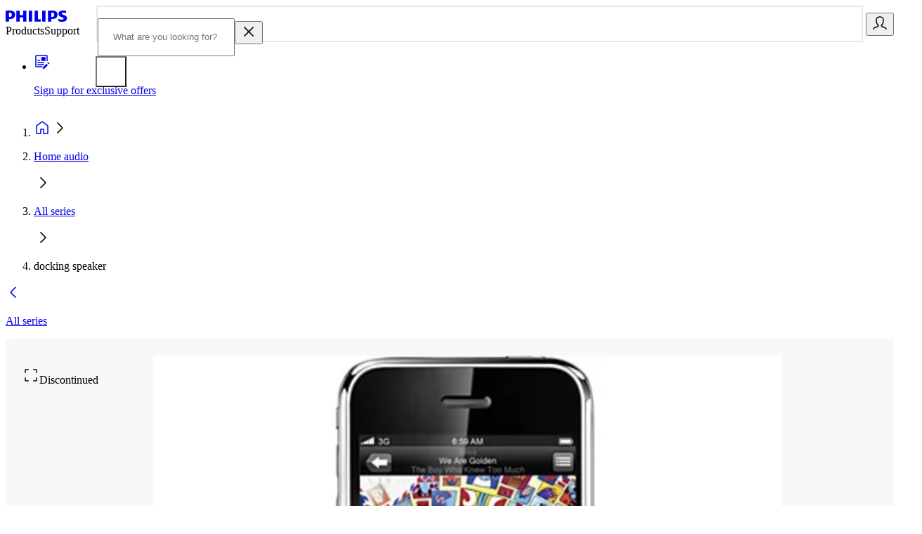

--- FILE ---
content_type: text/html; charset=utf-8
request_url: https://www.philips.ie/c-p/DS1100_37/docking-speaker
body_size: 83237
content:
<!DOCTYPE html><html lang="en" dir="ltr"><head><meta charSet="utf-8"/><meta name="viewport" content="width=device-width, initial-scale=1"/><link rel="preload" as="image" href="https://images.philips.com/is/image/philipsconsumer/74158d350992443daa5db0cc007b9aa1-P3D-global-001?$png$&amp;wid=1400&amp;hei=1400"/><link rel="preload" as="image" href="https://images.philips.com/is/image/philipsconsumer/74158d350992443daa5db0cc007b9aa1-P3D-global-002?$png$&amp;wid=1400&amp;hei=1400"/><link rel="preload" as="image" href="https://images.philips.com/is/image/philipsconsumer/74158d350992443daa5db0cc007b9aa1-P3D-global-003?$png$&amp;wid=1400&amp;hei=1400"/><link rel="preload" as="image" href="https://images.philips.com/is/image/philipsconsumer/74158d350992443daa5db0cc007b9aa1-P3D-global-004?$png$&amp;wid=1400&amp;hei=1400"/><link rel="preload" as="image" href="https://images.philips.com/is/image/philipsconsumer/74158d350992443daa5db0cc007b9aa1-P3D-global-005?$png$&amp;wid=1400&amp;hei=1400"/><link rel="preload" as="image" href="https://images.philips.com/is/image/philipsconsumer/74158d350992443daa5db0cc007b9aa1-P3D-global-006?$png$&amp;wid=1400&amp;hei=1400"/><link rel="preload" as="image" href="https://images.philips.com/is/image/philipsconsumer/74158d350992443daa5db0cc007b9aa1-P3D-global-007?$png$&amp;wid=1400&amp;hei=1400"/><link rel="preload" as="image" href="https://images.philips.com/is/image/philipsconsumer/74158d350992443daa5db0cc007b9aa1-P3D-global-008?$png$&amp;wid=1400&amp;hei=1400"/><link rel="preload" as="image" href="https://images.philips.com/is/image/philipsconsumer/74158d350992443daa5db0cc007b9aa1-P3D-global-009?$png$&amp;wid=1400&amp;hei=1400"/><link rel="preload" as="image" href="https://images.philips.com/is/image/philipsconsumer/74158d350992443daa5db0cc007b9aa1-P3D-global-010?$png$&amp;wid=1400&amp;hei=1400"/><link rel="stylesheet" href="/c-resources/_next/static/css/a11399428b306309.css" data-precedence="next"/><link rel="stylesheet" href="/c-resources/_next/static/css/5e9c0dac89ce8db1.css" data-precedence="next"/><link rel="stylesheet" href="/c-resources/_next/static/css/d09f5996297026ff.css" data-precedence="next"/><link rel="stylesheet" href="/c-resources/_next/static/css/30ed0e4cd604b851.css" data-precedence="next"/><link rel="stylesheet" href="/c-resources/_next/static/css/a6ff83828cdde27f.css" data-precedence="next"/><link rel="stylesheet" href="/c-resources/_next/static/css/37be27ae39eef1a1.css" data-precedence="next"/><link rel="preload" as="script" fetchPriority="low" href="/c-resources/_next/static/chunks/webpack-4b1726bfeff89516.js"/><script src="/c-resources/_next/static/chunks/4bd1b696-2cc0a4770f76d793.js" async=""></script><script src="/c-resources/_next/static/chunks/7934-5ed0887841e4d963.js" async=""></script><script src="/c-resources/_next/static/chunks/main-app-2c0e4fb15cd105b5.js" async=""></script><script src="/c-resources/_next/static/chunks/4198-8ac27b90f25d6453.js" async=""></script><script src="/c-resources/_next/static/chunks/app/%5Blocale%5D/%40header/error-e047ea0cfbfb90fb.js" async=""></script><script src="/c-resources/_next/static/chunks/app/%5Blocale%5D/c-p/%5BproductId%5D/marketing/%5B%5B...slug%5D%5D/error-9d1e9580ff0928dd.js" async=""></script><script src="/c-resources/_next/static/chunks/aaea2bcf-9ad63e69e007a019.js" async=""></script><script src="/c-resources/_next/static/chunks/5b7d2b29-1436e1328f5fba38.js" async=""></script><script src="/c-resources/_next/static/chunks/9754-99dcf64bd7da5af0.js" async=""></script><script src="/c-resources/_next/static/chunks/6906-f95489f59280f45d.js" async=""></script><script src="/c-resources/_next/static/chunks/4482-6639221db2e3eb9c.js" async=""></script><script src="/c-resources/_next/static/chunks/1269-d54f7b016a8947a1.js" async=""></script><script src="/c-resources/_next/static/chunks/2562-1bbbd2262620a88b.js" async=""></script><script src="/c-resources/_next/static/chunks/8196-8de4242f276c35bf.js" async=""></script><script src="/c-resources/_next/static/chunks/8204-61e13c6ed9c7eb46.js" async=""></script><script src="/c-resources/_next/static/chunks/8323-0cc267ca33641244.js" async=""></script><script src="/c-resources/_next/static/chunks/9876-494afc357543894e.js" async=""></script><script src="/c-resources/_next/static/chunks/9131-45eddcb60e578978.js" async=""></script><script src="/c-resources/_next/static/chunks/9669-2686beb6f642e4de.js" async=""></script><script src="/c-resources/_next/static/chunks/9905-a65545a4d44dad4b.js" async=""></script><script src="/c-resources/_next/static/chunks/246-35e6055426e18c4c.js" async=""></script><script src="/c-resources/_next/static/chunks/5461-608f49f0930be182.js" async=""></script><script src="/c-resources/_next/static/chunks/5739-b320b9611420ab79.js" async=""></script><script src="/c-resources/_next/static/chunks/1468-a071c84ad4d1cb55.js" async=""></script><script src="/c-resources/_next/static/chunks/8682-dbda3710f26d9c8f.js" async=""></script><script src="/c-resources/_next/static/chunks/8816-c6fdd6df6f68fcb0.js" async=""></script><script src="/c-resources/_next/static/chunks/3197-166c68dabef0827f.js" async=""></script><script src="/c-resources/_next/static/chunks/2481-ad0d6529a0f9452b.js" async=""></script><script src="/c-resources/_next/static/chunks/9658-0f6ce6df21ae942c.js" async=""></script><script src="/c-resources/_next/static/chunks/7106-3dffb8a31cf26f0d.js" async=""></script><script src="/c-resources/_next/static/chunks/7479-45a9c461c28689be.js" async=""></script><script src="/c-resources/_next/static/chunks/8933-4f4b73e6020518ad.js" async=""></script><script src="/c-resources/_next/static/chunks/8309-9590431fab2c8619.js" async=""></script><script src="/c-resources/_next/static/chunks/5263-f98f8dc81674804a.js" async=""></script><script src="/c-resources/_next/static/chunks/5818-b191e2b18e5a7821.js" async=""></script><script src="/c-resources/_next/static/chunks/2458-4d2348603652ecf7.js" async=""></script><script src="/c-resources/_next/static/chunks/7611-e8c359de086de89d.js" async=""></script><script src="/c-resources/_next/static/chunks/app/%5Blocale%5D/c-p/%5BproductId%5D/marketing/%5B%5B...slug%5D%5D/page-e10f2210c017e420.js" async=""></script><script src="/c-resources/_next/static/chunks/3747-cd67fdda6ab3e7bb.js" async=""></script><script src="/c-resources/_next/static/chunks/1929-391535192c00f392.js" async=""></script><script src="/c-resources/_next/static/chunks/app/layout-474b584d0e09e237.js" async=""></script><script src="/c-resources/_next/static/chunks/9239-1e32f367e39f0e60.js" async=""></script><script src="/c-resources/_next/static/chunks/app/%5Blocale%5D/layout-e31ac18b95c2f38a.js" async=""></script><script src="/c-resources/_next/static/chunks/4568-9317c2db589b138f.js" async=""></script><script src="/c-resources/_next/static/chunks/app/%5Blocale%5D/error-79ec74d4775d2d75.js" async=""></script><script src="/c-resources/_next/static/chunks/app/error-b4ffca78819a5233.js" async=""></script><script src="/c-resources/_next/static/chunks/7499-d44116074404996c.js" async=""></script><script src="/c-resources/_next/static/chunks/503-27d39bb3da9137c6.js" async=""></script><script src="/c-resources/_next/static/chunks/3447-99e7c9a5ba63b0a5.js" async=""></script><script src="/c-resources/_next/static/chunks/6606-f10c0a4e1be27f63.js" async=""></script><script src="/c-resources/_next/static/chunks/app/%5Blocale%5D/%40header/c-p/%5BproductId%5D/marketing/%5B%5B...slug%5D%5D/page-5f20e472fba789e1.js" async=""></script><link rel="preload" as="image" href="https://images.philips.com/is/image/philipsconsumer/74158d350992443daa5db0cc007b9aa1-P3D-global-011?$png$&amp;wid=1400&amp;hei=1400"/><link rel="preload" as="image" href="https://images.philips.com/is/image/philipsconsumer/74158d350992443daa5db0cc007b9aa1-P3D-global-012?$png$&amp;wid=1400&amp;hei=1400"/><link rel="preload" as="image" href="https://images.philips.com/is/image/philipsconsumer/74158d350992443daa5db0cc007b9aa1-P3D-global-013?$png$&amp;wid=1400&amp;hei=1400"/><link rel="preload" as="image" href="https://images.philips.com/is/image/philipsconsumer/74158d350992443daa5db0cc007b9aa1-P3D-global-014?$png$&amp;wid=1400&amp;hei=1400"/><link rel="preload" as="image" href="https://images.philips.com/is/image/philipsconsumer/74158d350992443daa5db0cc007b9aa1-P3D-global-015?$png$&amp;wid=1400&amp;hei=1400"/><link rel="preload" as="image" href="https://images.philips.com/is/image/philipsconsumer/74158d350992443daa5db0cc007b9aa1-P3D-global-016?$png$&amp;wid=1400&amp;hei=1400"/><link rel="preload" as="image" href="https://images.philips.com/is/image/philipsconsumer/74158d350992443daa5db0cc007b9aa1-P3D-global-017?$png$&amp;wid=1400&amp;hei=1400"/><link rel="preload" as="image" href="https://images.philips.com/is/image/philipsconsumer/74158d350992443daa5db0cc007b9aa1-P3D-global-018?$png$&amp;wid=1400&amp;hei=1400"/><link rel="preload" as="image" href="https://images.philips.com/is/image/philipsconsumer/74158d350992443daa5db0cc007b9aa1-P3D-global-019?$png$&amp;wid=1400&amp;hei=1400"/><link rel="preload" as="image" href="https://images.philips.com/is/image/philipsconsumer/74158d350992443daa5db0cc007b9aa1-P3D-global-020?$png$&amp;wid=1400&amp;hei=1400"/><link rel="preload" as="image" href="https://images.philips.com/is/image/philipsconsumer/74158d350992443daa5db0cc007b9aa1-P3D-global-021?$png$&amp;wid=1400&amp;hei=1400"/><link rel="preload" as="image" href="https://images.philips.com/is/image/philipsconsumer/74158d350992443daa5db0cc007b9aa1-P3D-global-022?$png$&amp;wid=1400&amp;hei=1400"/><link rel="preload" as="image" href="https://images.philips.com/is/image/philipsconsumer/74158d350992443daa5db0cc007b9aa1-P3D-global-023?$png$&amp;wid=1400&amp;hei=1400"/><link rel="preload" as="image" href="https://images.philips.com/is/image/philipsconsumer/74158d350992443daa5db0cc007b9aa1-P3D-global-024?$png$&amp;wid=1400&amp;hei=1400"/><link rel="preload" as="image" href="https://images.philips.com/is/image/philipsconsumer/74158d350992443daa5db0cc007b9aa1-P3D-global-025?$png$&amp;wid=1400&amp;hei=1400"/><link rel="preload" as="image" href="https://images.philips.com/is/image/philipsconsumer/74158d350992443daa5db0cc007b9aa1-P3D-global-026?$png$&amp;wid=1400&amp;hei=1400"/><link rel="preload" as="image" href="https://images.philips.com/is/image/philipsconsumer/74158d350992443daa5db0cc007b9aa1-P3D-global-027?$png$&amp;wid=1400&amp;hei=1400"/><link rel="preload" as="image" href="https://images.philips.com/is/image/philipsconsumer/74158d350992443daa5db0cc007b9aa1-P3D-global-028?$png$&amp;wid=1400&amp;hei=1400"/><link rel="preload" as="image" href="https://images.philips.com/is/image/philipsconsumer/74158d350992443daa5db0cc007b9aa1-P3D-global-029?$png$&amp;wid=1400&amp;hei=1400"/><link rel="preload" as="image" href="https://images.philips.com/is/image/philipsconsumer/74158d350992443daa5db0cc007b9aa1-P3D-global-030?$png$&amp;wid=1400&amp;hei=1400"/><link rel="preload" as="image" href="https://images.philips.com/is/image/philipsconsumer/74158d350992443daa5db0cc007b9aa1-P3D-global-031?$png$&amp;wid=1400&amp;hei=1400"/><link rel="preload" as="image" href="https://images.philips.com/is/image/philipsconsumer/74158d350992443daa5db0cc007b9aa1-P3D-global-032?$png$&amp;wid=1400&amp;hei=1400"/><link rel="preload" as="image" href="https://images.philips.com/is/image/philipsconsumer/74158d350992443daa5db0cc007b9aa1-P3D-global-033?$png$&amp;wid=1400&amp;hei=1400"/><link rel="preload" as="image" href="https://images.philips.com/is/image/philipsconsumer/74158d350992443daa5db0cc007b9aa1-P3D-global-034?$png$&amp;wid=1400&amp;hei=1400"/><link rel="preload" as="image" href="https://images.philips.com/is/image/philipsconsumer/74158d350992443daa5db0cc007b9aa1-P3D-global-035?$png$&amp;wid=1400&amp;hei=1400"/><link rel="preload" as="image" href="https://images.philips.com/is/image/philipsconsumer/74158d350992443daa5db0cc007b9aa1-P3D-global-036?$png$&amp;wid=1400&amp;hei=1400"/><link rel="preload" as="image" href="https://images.philips.com/is/image/philipsconsumer/74158d350992443daa5db0cc007b9aa1-P3D-global-037?$png$&amp;wid=1400&amp;hei=1400"/><link rel="preload" as="image" href="https://images.philips.com/is/image/philipsconsumer/74158d350992443daa5db0cc007b9aa1-P3D-global-038?$png$&amp;wid=1400&amp;hei=1400"/><link rel="preload" as="image" href="https://images.philips.com/is/image/philipsconsumer/74158d350992443daa5db0cc007b9aa1-P3D-global-039?$png$&amp;wid=1400&amp;hei=1400"/><link rel="preload" as="image" href="https://images.philips.com/is/image/philipsconsumer/74158d350992443daa5db0cc007b9aa1-P3D-global-040?$png$&amp;wid=1400&amp;hei=1400"/><link rel="preload" as="image" href="https://images.philips.com/is/image/philipsconsumer/74158d350992443daa5db0cc007b9aa1-P3D-global-041?$png$&amp;wid=1400&amp;hei=1400"/><link rel="preload" as="image" href="https://images.philips.com/is/image/philipsconsumer/74158d350992443daa5db0cc007b9aa1-P3D-global-042?$png$&amp;wid=1400&amp;hei=1400"/><link rel="preload" as="image" href="https://images.philips.com/is/image/philipsconsumer/74158d350992443daa5db0cc007b9aa1-P3D-global-043?$png$&amp;wid=1400&amp;hei=1400"/><link rel="preload" as="image" href="https://images.philips.com/is/image/philipsconsumer/74158d350992443daa5db0cc007b9aa1-P3D-global-044?$png$&amp;wid=1400&amp;hei=1400"/><link rel="preload" as="image" href="https://images.philips.com/is/image/philipsconsumer/74158d350992443daa5db0cc007b9aa1-P3D-global-045?$png$&amp;wid=1400&amp;hei=1400"/><link rel="preload" as="image" href="https://images.philips.com/is/image/philipsconsumer/74158d350992443daa5db0cc007b9aa1-P3D-global-046?$png$&amp;wid=1400&amp;hei=1400"/><link rel="preload" as="image" href="https://images.philips.com/is/image/philipsconsumer/74158d350992443daa5db0cc007b9aa1-P3D-global-047?$png$&amp;wid=1400&amp;hei=1400"/><link rel="preload" as="image" href="https://images.philips.com/is/image/philipsconsumer/74158d350992443daa5db0cc007b9aa1-P3D-global-048?$png$&amp;wid=1400&amp;hei=1400"/><link rel="preload" as="image" href="https://images.philips.com/is/image/philipsconsumer/74158d350992443daa5db0cc007b9aa1-P3D-global-049?$png$&amp;wid=1400&amp;hei=1400"/><link rel="preload" as="image" href="https://images.philips.com/is/image/philipsconsumer/74158d350992443daa5db0cc007b9aa1-P3D-global-050?$png$&amp;wid=1400&amp;hei=1400"/><link rel="preload" as="image" href="https://images.philips.com/is/image/philipsconsumer/74158d350992443daa5db0cc007b9aa1-P3D-global-051?$png$&amp;wid=1400&amp;hei=1400"/><link rel="preload" as="image" href="https://images.philips.com/is/image/philipsconsumer/74158d350992443daa5db0cc007b9aa1-P3D-global-052?$png$&amp;wid=1400&amp;hei=1400"/><link rel="preload" as="image" href="https://images.philips.com/is/image/philipsconsumer/74158d350992443daa5db0cc007b9aa1-P3D-global-053?$png$&amp;wid=1400&amp;hei=1400"/><link rel="preload" as="image" href="https://images.philips.com/is/image/philipsconsumer/74158d350992443daa5db0cc007b9aa1-P3D-global-054?$png$&amp;wid=1400&amp;hei=1400"/><link rel="preload" as="image" href="https://images.philips.com/is/image/philipsconsumer/74158d350992443daa5db0cc007b9aa1-P3D-global-055?$png$&amp;wid=1400&amp;hei=1400"/><link rel="preload" as="image" href="https://images.philips.com/is/image/philipsconsumer/74158d350992443daa5db0cc007b9aa1-P3D-global-056?$png$&amp;wid=1400&amp;hei=1400"/><link rel="preload" as="image" href="https://images.philips.com/is/image/philipsconsumer/74158d350992443daa5db0cc007b9aa1-P3D-global-057?$png$&amp;wid=1400&amp;hei=1400"/><link rel="preload" as="image" href="https://images.philips.com/is/image/philipsconsumer/74158d350992443daa5db0cc007b9aa1-P3D-global-058?$png$&amp;wid=1400&amp;hei=1400"/><link rel="preload" as="image" href="https://images.philips.com/is/image/philipsconsumer/74158d350992443daa5db0cc007b9aa1-P3D-global-059?$png$&amp;wid=1400&amp;hei=1400"/><link rel="preload" as="image" href="https://images.philips.com/is/image/philipsconsumer/74158d350992443daa5db0cc007b9aa1-P3D-global-060?$png$&amp;wid=1400&amp;hei=1400"/><link rel="preload" as="image" href="https://images.philips.com/is/image/philipsconsumer/74158d350992443daa5db0cc007b9aa1-P3D-global-061?$png$&amp;wid=1400&amp;hei=1400"/><link rel="preload" as="image" href="https://images.philips.com/is/image/philipsconsumer/74158d350992443daa5db0cc007b9aa1-P3D-global-062?$png$&amp;wid=1400&amp;hei=1400"/><link rel="preload" as="image" href="https://images.philips.com/is/image/philipsconsumer/74158d350992443daa5db0cc007b9aa1-P3D-global-063?$png$&amp;wid=1400&amp;hei=1400"/><link rel="preload" as="image" href="https://images.philips.com/is/image/philipsconsumer/74158d350992443daa5db0cc007b9aa1-P3D-global-064?$png$&amp;wid=1400&amp;hei=1400"/><link rel="preload" as="image" href="https://images.philips.com/is/image/philipsconsumer/74158d350992443daa5db0cc007b9aa1-P3D-global-065?$png$&amp;wid=1400&amp;hei=1400"/><link rel="preload" as="image" href="https://images.philips.com/is/image/philipsconsumer/74158d350992443daa5db0cc007b9aa1-P3D-global-066?$png$&amp;wid=1400&amp;hei=1400"/><link rel="preload" as="image" href="https://images.philips.com/is/image/philipsconsumer/74158d350992443daa5db0cc007b9aa1-P3D-global-067?$png$&amp;wid=1400&amp;hei=1400"/><link rel="preload" as="image" href="https://images.philips.com/is/image/philipsconsumer/74158d350992443daa5db0cc007b9aa1-P3D-global-068?$png$&amp;wid=1400&amp;hei=1400"/><link rel="preload" as="image" href="https://images.philips.com/is/image/philipsconsumer/74158d350992443daa5db0cc007b9aa1-P3D-global-069?$png$&amp;wid=1400&amp;hei=1400"/><link rel="preload" as="image" href="https://images.philips.com/is/image/philipsconsumer/74158d350992443daa5db0cc007b9aa1-P3D-global-070?$png$&amp;wid=1400&amp;hei=1400"/><link rel="preload" as="image" href="https://images.philips.com/is/image/philipsconsumer/74158d350992443daa5db0cc007b9aa1-P3D-global-071?$png$&amp;wid=1400&amp;hei=1400"/><link rel="preload" as="image" href="https://images.philips.com/is/image/philipsconsumer/74158d350992443daa5db0cc007b9aa1-P3D-global-072?$png$&amp;wid=1400&amp;hei=1400"/><link rel="preload" href="https://www.philips.ie/a1l4rgpa1fx2crzaqh/t1lg3rn1uqrfcvj4rpuuao.js" as="script"/><link rel="dns-prefetch" href="https://eu-images.contentstack.com"/><link rel="preconnect" href="https://eu-images.contentstack.com" crossorigin="anonymous"/><link rel="dns-prefetch" href="https://images.philips.com"/><link rel="preconnect" href="https://images.philips.com" crossorigin="anonymous"/><link rel="dns-prefetch" href="https://cdn.speedcurve.com"/><link rel="dns-prefetch" href="https://consent.trustarc.com"/><link rel="dns-prefetch" href="https://www.googletagmanager.com"/><link rel="dns-prefetch" href="https://connect.facebook.net"/><link rel="dns-prefetch" href="https://www.youtube.com"/><title>docking speaker DS1100/37 | Philips</title><meta name="description" content="Delivering surprisingly full and rich sound, this compact docking speaker automatically synchronises with your iPhone/iPod&#x27;s clock settings. Enjoy an adjustable night light and the convenience of charging a second mobile device via USB."/><meta name="application-name" content=" "/><meta name="msapplication-TileColor" content="#FFFFFF"/><meta name="msapplication-TileImage" content="/c-resources/favicons/mstile-144x144.png"/><meta name="msapplication-square70x70logo" content="/c-resources/favicons/mstile-70x70.png"/><meta name="msapplication-square150x150logo" content="/c-resources/favicons/mstile-150x150.png"/><meta name="msapplication-wide310x150logo" content="/c-resources/favicons/mstile-310x150.png"/><meta name="msapplication-square310x310logo" content="/c-resources/favicons/mstile-310x310.png"/><meta name="title" content="docking speaker DS1100/37 | Philips"/><link rel="canonical" href="https://www.philips.ie/c-p/DS1100_37/docking-speaker"/><meta property="og:title" content="docking speaker DS1100/37 | Philips"/><meta property="og:description" content="Delivering surprisingly full and rich sound, this compact docking speaker automatically synchronises with your iPhone/iPod&#x27;s clock settings. Enjoy an adjustable night light and the convenience of charging a second mobile device via USB."/><meta property="og:url" content="https://www.philips.ie/c-p/DS1100_37/docking-speaker"/><meta property="og:image" content="https://images.philips.com/is/image/philipsconsumer/bdebb4e9bb914170b67eb0c5004ae92b?$png$&amp;wid=1200&amp;hei=630"/><meta property="og:image:alt" content="docking speaker"/><meta name="twitter:card" content="summary_large_image"/><meta name="twitter:title" content="docking speaker DS1100/37 | Philips"/><meta name="twitter:description" content="Delivering surprisingly full and rich sound, this compact docking speaker automatically synchronises with your iPhone/iPod&#x27;s clock settings. Enjoy an adjustable night light and the convenience of charging a second mobile device via USB."/><meta name="twitter:image" content="https://images.philips.com/is/image/philipsconsumer/bdebb4e9bb914170b67eb0c5004ae92b?$png$&amp;wid=1200&amp;hei=630"/><meta name="twitter:image:alt" content="docking speaker"/><link rel="shortcut icon" href="/c-resources/favicons/favicon.ico"/><link rel="icon" href="/c-resources/favicons/favicon-16x16.png" sizes="16x16" type="image/png"/><link rel="icon" href="/c-resources/favicons/favicon-32x32.png" sizes="32x32" type="image/png"/><link rel="icon" href="/c-resources/favicons/favicon-96x96.png" sizes="96x96" type="image/png"/><link rel="icon" href="/c-resources/favicons/favicon-128.png" sizes="128x128" type="image/png"/><link rel="icon" href="/c-resources/favicons/favicon-196x196.png" sizes="196x196" type="image/png"/><link rel="apple-touch-icon" href="/c-resources/favicons/apple-touch-icon-57x57.png" sizes="57x57"/><link rel="apple-touch-icon" href="/c-resources/favicons/apple-touch-icon-60x60.png" sizes="60x60"/><link rel="apple-touch-icon" href="/c-resources/favicons/apple-touch-icon-72x72.png" sizes="72x72"/><link rel="apple-touch-icon" href="/c-resources/favicons/apple-touch-icon-76x76.png" sizes="76x76"/><link rel="apple-touch-icon" href="/c-resources/favicons/apple-touch-icon-114x114.png" sizes="114x114"/><link rel="apple-touch-icon" href="/c-resources/favicons/apple-touch-icon-120x120.png" sizes="120x120"/><link rel="apple-touch-icon" href="/c-resources/favicons/apple-touch-icon-144x144.png" sizes="144x144"/><link rel="apple-touch-icon" href="/c-resources/favicons/apple-touch-icon-152x152.png" sizes="152x152"/><script>(self.__next_s=self.__next_s||[]).push([0,{"children":"LUX=function(){function n(){return Date.now?Date.now():+new Date}var r,t=n(),a=window.performance||{},e=a.timing||{activationStart:0,navigationStart:(null===(r=window.LUX)||void 0===r?void 0:r.ns)||t};function i(){return a.now?(r=a.now(),Math.floor(r)):n()-e.navigationStart;var r}(LUX=window.LUX||{}).ac=[],LUX.addData=function(n,r){return LUX.cmd([\"addData\",n,r])},LUX.cmd=function(n){return LUX.ac.push(n)},LUX.getDebug=function(){return[[t,0,[]]]},LUX.init=function(){return LUX.cmd([\"init\"])},LUX.mark=function(){for(var n=[],r=0;r<arguments.length;r++)n[r]=arguments[r];if(a.mark)return a.mark.apply(a,n);var t=n[0],e=n[1]||{};void 0===e.startTime&&(e.startTime=i());LUX.cmd([\"mark\",t,e])},LUX.markLoadTime=function(){return LUX.cmd([\"markLoadTime\",i()])},LUX.measure=function(){for(var n=[],r=0;r<arguments.length;r++)n[r]=arguments[r];if(a.measure)return a.measure.apply(a,n);var t,e=n[0],o=n[1],u=n[2];t=\"object\"==typeof o?n[1]:{start:o,end:u};t.duration||t.end||(t.end=i());LUX.cmd([\"measure\",e,t])},LUX.send=function(){return LUX.cmd([\"send\"])},LUX.ns=t;var o=LUX;return window.LUX_ae=[],window.addEventListener(\"error\",(function(n){window.LUX_ae.push(n)})),o}();","id":"lux-boot-script"}])</script><script>(self.__next_s=self.__next_s||[]).push([0,{"async":true,"children":"!function(){var e=document.cookie.split(\"; \").find(function(e){return e.startsWith(\"notice_gdpr_prefs=\")});if(e){var t=e.split(\"=\")[1].split(/[,:s]+/);t.includes(\"1\")&&((n=document.createElement(\"script\")).src=\"https://cdn.speedcurve.com/js/lux.js?id=33353111\",n.async=!0,n.crossOrigin=\"anonymous\",document.head.appendChild(n))}}();","id":"lux-conditional-loader"}])</script><noscript><style type="text/css">
        .noscript-display-block { display: block !important; }
        .noscript-display-block li { margin-inline-start: 20px; }
      </style></noscript><script src="/c-resources/_next/static/chunks/polyfills-42372ed130431b0a.js" noModule=""></script></head><body class="wgiwlx0 _1mzygtz0 _1pc67te0 hdd7390 yaj5or0 _1g58clb0 g0ola71 g0ola70 _3w4ug0 _3w4ug1 s9iogy0 _7x39g59"><div hidden=""><!--$--><!--/$--></div><div class="_1ki35kd2"><header class="_1ki35kd2 _1ki35kd3"><div data-testid="navigation-business-sections" class="_13iblw80 _1jg8byod _1ki35kd2 _1ki35kd3"><div class="_1fdrg582 _17x0j2a28"><nav class="_1jg8byoh _17x0j2a8 _17x0j2a28 _17x0j2a34 _17x0j2a4g"></nav></div></div><div data-testid="navigation-bar" class="xcjsn1 _1g58clb0 _1fdrg584s _1ki35kd2 _1ki35kd3"><div class="_17x0j2a28 _17x0j2a2o _17x0j2a3w"><div class="_1v58jv00"><div data-testid="navigation-links" class="_1v58jv01 _17x0j2a8 _17x0j2a28 _17x0j2a4c"><a aria-label="Homepage" data-eddl-event="{&quot;event&quot;:&quot;header_navigation_click&quot;,&quot;eventProps&quot;:{&quot;component_name&quot;:&quot;HNA:header_navigation&quot;,&quot;interaction_description&quot;:&quot;HNA:header_navigation:logo_click:header_logo:homepage&quot;,&quot;interaction_goal&quot;:&quot;logo_click&quot;,&quot;interaction_destination&quot;:&quot;link_to:internal_page&quot;,&quot;link_position&quot;:&quot;header_logo&quot;,&quot;link_type&quot;:&quot;homepage&quot;,&quot;link_text&quot;:&quot;homepage&quot;,&quot;link_domain&quot;:&quot;&quot;,&quot;link_id&quot;:&quot;not_set&quot;,&quot;link_url&quot;:&quot;/&quot;,&quot;outbound&quot;:&quot;FALSE&quot;}}" href="/" tabindex="0" data-react-aria-pressable="true" class="g0ola73 _19mob992 g0ola70 g0ola75 g0ola77 _19mob993"><svg xmlns="http://www.w3.org/2000/svg" width="88" height="16" fill="none" viewBox="0 0 88 16" data-testid="philips-logo" class="_1yqky8m0 _1yqky8m4 _1yqky8m0"><path fill="currentColor" d="M29.616.328h-4.69v6.107h-4.883V.328h-4.69v15.368h4.69V9.653h4.882v6.043h4.69zm16.32 12.278V.328h-4.69v15.368h8.477l.704-3.09H45.93zM37.773.328h-4.69v15.368h4.69zm19.019 0H52.1v15.368h4.69zM79.915 4.25c0-.832.832-1.224 2.185-1.224 1.48 0 3.082.32 4.178.768L85.894.448C84.67.192 83.581 0 81.588 0c-3.794 0-6.364 1.497-6.364 4.626 0 5.403 7.324 4.306 7.324 6.812 0 .96-.704 1.48-2.441 1.48-1.545 0-3.922-.512-5.33-1.224l.511 3.538c1.417.512 3.338.768 4.883.768 3.922 0 7.132-1.289 7.132-5.147 0-5.146-7.388-4.178-7.388-6.619zm-13.231 7.78c4.37 0 7.132-2.25 7.132-6.171 0-4.306-2.954-5.851-7.773-5.851-1.865 0-4.114.128-5.715.32v15.368h4.69V12.03h1.674zm2.505-6.107c0 1.993-.96 3.346-3.402 3.346h-.768V2.913c.272-.016.528-.016.768-.016 2.314 0 3.402 1.097 3.402 3.018zM6.363 12.03c4.37 0 7.132-2.25 7.132-6.171-.008-4.306-2.961-5.851-7.78-5.851C3.858.008 1.61.136 0 .328v15.368h4.69V12.03zM8.87 5.923c0 1.993-.96 3.346-3.402 3.346H4.7V2.913c.272-.016.528-.016.768-.016 2.313 0 3.402 1.097 3.402 3.018z"></path></svg></a><div class="_1jg8byoh _17x0j2a28 _17x0j2a48"><a aria-label="Products" data-eddl-event="{&quot;event&quot;:&quot;header_navigation_interaction&quot;,&quot;eventProps&quot;:{&quot;component_name&quot;:&quot;HNA:header_navigation&quot;,&quot;interaction_description&quot;:&quot;HNA:header_navigation:open_overlay:products:not_set&quot;,&quot;interaction_goal&quot;:&quot;open_overlay&quot;,&quot;interaction_value&quot;:&quot;side_menu:products:not_set:not_set&quot;}}" tabindex="0" data-react-aria-pressable="true" role="button" class="g0ola73 _19mob992 g0ola70 g0ola75 g0ola77 _19mob994 _19mob99n _67v36v20">Products</a><a aria-label="Support" data-eddl-event="{&quot;event&quot;:&quot;header_navigation_interaction&quot;,&quot;eventProps&quot;:{&quot;component_name&quot;:&quot;HNA:header_navigation&quot;,&quot;interaction_description&quot;:&quot;HNA:header_navigation:open_overlay:support:not_set&quot;,&quot;interaction_goal&quot;:&quot;open_overlay&quot;,&quot;interaction_value&quot;:&quot;side_menu:support:not_set:not_set&quot;}}" tabindex="0" data-react-aria-pressable="true" role="button" class="g0ola73 _19mob992 g0ola70 g0ola75 g0ola77 _19mob994 _19mob99n">Support</a></div></div><div data-testid="standalone-search-box" aria-label="What are you looking for?" class="_1v58jv02 _8oogi94 g0ola71 g0ola70 g0ola75 _8oogi92 ffnn5l1"><div class="_1cw05ql1 pvp3bha g0ola71 g0ola70 ffnn5l1 pvp3bh4 pvp3bh2"><div class="pvp3bhg pvp3bh2 pvp3bh0"><div class="pvp3bhh g0ola75"><fieldset class="pvp3bhi" aria-hidden="true"></fieldset><input aria-label="What are you looking for?" type="text" aria-autocomplete="list" autoComplete="off" placeholder="What are you looking for?" autoCorrect="off" spellCheck="false" tabindex="0" id="react-aria-_R_kktbsnpfiv5ubr5tdbH3_" aria-describedby="react-aria-_R_kktbsnpfiv5ubr5tdbH6_ react-aria-_R_kktbsnpfiv5ubr5tdbH7_" data-testid="standalone-search-box" role="combobox" aria-expanded="false" class="pvp3bhf g0ola77 g0ola70" value=""/><button class="ugu7sw2 g0ola71 g0ola70 g0ola75 g0ola77 ugu7sw6 g0ola73 ugu7sw0 pvp3bhb pvp3bh3" type="button" tabindex="0" data-react-aria-pressable="true" aria-label="clear search"><svg xmlns="http://www.w3.org/2000/svg" width="24" height="24" fill="none" viewBox="0 0 24 24" class="_1yqky8m0"><path stroke="currentColor" stroke-linecap="square" stroke-linejoin="round" stroke-width="1.5" d="M18 6 6 18m12 0L6 6"></path></svg></button><button class="ugu7sw2 g0ola71 g0ola70 g0ola75 g0ola77 ugu7sw4 g0ola73 ugu7sw1 _1843ls85 _1843ls81 _1843ls88 _1cw05ql5" type="button" tabindex="0" data-react-aria-pressable="true" aria-label="Search button"><svg xmlns="http://www.w3.org/2000/svg" width="24" height="24" fill="none" viewBox="0 0 24 24" class="_1yqky8m0 _8oogi98 _1cw05ql4"><path stroke="currentColor" stroke-linecap="square" stroke-width="1.5" d="M15.5 15.5 20 20"></path><path stroke="currentColor" stroke-width="1.5" d="M15 9A6 6 0 1 1 3 9a6 6 0 0 1 12 0Z"></path></svg></button></div></div></div></div><div class="_1v58jv03 _17x0j2a28 _17x0j2a3s _17x0j2a5c"><div data-testid="navigation-controls" class="_17x0j2a28 _17x0j2a3s"><button style="flex-shrink:0" class="ugu7sw2 g0ola71 g0ola70 g0ola75 g0ola77 ugu7sw3 g0ola73 ugu7sw1 ugu7sw0 _1843ls85 _1843ls83 _1843ls88" type="button" tabindex="0" data-react-aria-pressable="true" aria-label="User profile" data-testid="navigation-controls-user-profile-button" data-eddl-event="{&quot;event&quot;:&quot;header_navigation_interaction&quot;,&quot;eventProps&quot;:{&quot;component_name&quot;:&quot;HNA:header_navigation&quot;,&quot;interaction_description&quot;:&quot;HNA:header_navigation:open_overlay:myphilips:not_set&quot;,&quot;interaction_goal&quot;:&quot;open_overlay&quot;,&quot;interaction_value&quot;:&quot;side_menu:myphilips:not_set:not_set&quot;}}"><svg xmlns="http://www.w3.org/2000/svg" width="24" height="24" fill="none" viewBox="0 0 24 24" class="_1yqky8m0"><path stroke="currentColor" stroke-linejoin="round" stroke-width="1.5" d="M3 21c0-1.75 1.942-3.134 4-3.5 2.854-.48 2.5-1.5 2.5-2v-1C6.947 12.798 7.002 9.662 7.002 7c0-3.056 3.058-4 4.998-4s5 .944 5 4c0 2.662.053 5.798-2.5 7.5v1c0 .5-.384 1.52 2.47 2 2.06.366 4 1.75 4 3.5"></path></svg></button><button style="flex-shrink:0" class="ugu7sw2 g0ola71 g0ola70 g0ola75 g0ola77 ugu7sw3 g0ola73 ugu7sw1 ugu7sw0 _1843ls85 _1843ls83 _1843ls88 _1jg8byog" type="button" tabindex="0" data-react-aria-pressable="true" aria-label="Navigation menu" data-testid="navigation-controls-navigation-menu-button" data-eddl-event="{&quot;event&quot;:&quot;header_navigation_interaction&quot;,&quot;eventProps&quot;:{&quot;component_name&quot;:&quot;HNA:header_navigation&quot;,&quot;interaction_description&quot;:&quot;HNA:header_navigation:open_overlay:products:not_set&quot;,&quot;interaction_goal&quot;:&quot;open_overlay&quot;,&quot;interaction_value&quot;:&quot;side_menu:products:not_set:not_set&quot;}}"><svg xmlns="http://www.w3.org/2000/svg" width="24" height="24" fill="none" viewBox="0 0 24 24" class="_1yqky8m0"><path stroke="currentColor" stroke-linecap="square" stroke-width="1.5" d="M4 12h16M4 8h16M4 16h16"></path></svg></button></div></div></div></div></div><div class="noscript-display-block" style="display:none"><nav><ul><li><strong>Products</strong><ul><li>Personal care<ul><li>For men<ul><li><a aria-label="Face shavers" href="/c-m-pe/face-shavers" target="_self" tabindex="0" data-react-aria-pressable="true" class="g0ola73 _19mob992 g0ola70 g0ola75 g0ola77 _19mob994">Face shavers</a></li><li><a aria-label="OneBlade" href="/c-m-pe/oneblade-trim-edge-and-shave" target="_self" tabindex="0" data-react-aria-pressable="true" class="g0ola73 _19mob992 g0ola70 g0ola75 g0ola77 _19mob994">OneBlade</a></li><li><a aria-label="All-in-One Trimmers" href="/c-m-pe/multigroomers" target="_self" tabindex="0" data-react-aria-pressable="true" class="g0ola73 _19mob992 g0ola70 g0ola75 g0ola77 _19mob994">All-in-One Trimmers</a></li><li><a aria-label="Beard trimmers" href="/c-m-pe/beard-trimmers" target="_self" tabindex="0" data-react-aria-pressable="true" class="g0ola73 _19mob992 g0ola70 g0ola75 g0ola77 _19mob994">Beard trimmers</a></li><li><a aria-label="Hair clippers" href="/c-m-pe/hair-clippers" target="_self" tabindex="0" data-react-aria-pressable="true" class="g0ola73 _19mob992 g0ola70 g0ola75 g0ola77 _19mob994">Hair clippers</a></li><li><a aria-label="Body groomers" href="/c-m-pe/body-groomers" target="_self" tabindex="0" data-react-aria-pressable="true" class="g0ola73 _19mob992 g0ola70 g0ola75 g0ola77 _19mob994">Body groomers</a></li><li><a aria-label="Men&#x27;s grooming parts and accessories" href="/c-m-ac/mens-shaving-grooming-accessories/latest" target="_self" tabindex="0" data-react-aria-pressable="true" class="g0ola73 _19mob992 g0ola70 g0ola75 g0ola77 _19mob994">Men&#x27;s grooming parts and accessories</a></li></ul></li><li>For women<ul><li><a aria-label="Lumea IPL" href="/c-m-pe/ipl" target="_self" tabindex="0" data-react-aria-pressable="true" class="g0ola73 _19mob992 g0ola70 g0ola75 g0ola77 _19mob994">Lumea IPL</a></li><li><a aria-label="Epilators" href="/c-m-pe/epilators" target="_self" tabindex="0" data-react-aria-pressable="true" class="g0ola73 _19mob992 g0ola70 g0ola75 g0ola77 _19mob994">Epilators</a></li><li><a aria-label="Lady shavers" href="/c-m-pe/hair-removal/lady-shavers/latest" target="_self" tabindex="0" data-react-aria-pressable="true" class="g0ola73 _19mob992 g0ola70 g0ola75 g0ola77 _19mob994">Lady shavers</a></li></ul></li><li>Oral healthcare<ul><li><a aria-label="Electric toothbrushes" href="/c-m-pe/electric-toothbrushes" target="_self" tabindex="0" data-react-aria-pressable="true" class="g0ola73 _19mob992 g0ola70 g0ola75 g0ola77 _19mob994">Electric toothbrushes</a></li><li><a aria-label="Toothbrush heads" href="/c-m-pe/toothbrush-heads" target="_self" tabindex="0" data-react-aria-pressable="true" class="g0ola73 _19mob992 g0ola70 g0ola75 g0ola77 _19mob994">Toothbrush heads</a></li><li><a aria-label="Sonicare cordless power floss" href="/c-m-pe/power-flosser" target="_self" tabindex="0" data-react-aria-pressable="true" class="g0ola73 _19mob992 g0ola70 g0ola75 g0ola77 _19mob994">Sonicare cordless power floss</a></li></ul></li></ul></li><li>Household products<ul><li>Kitchen<ul><li><a aria-label="Juicers and blenders" href="/c-m-ho/food-preparation/juicer/latest" target="_self" tabindex="0" data-react-aria-pressable="true" class="g0ola73 _19mob992 g0ola70 g0ola75 g0ola77 _19mob994">Juicers and blenders</a></li><li><a aria-label="Air fryers" href="/c-m-ho/cooking/airfryer/latest" target="_self" tabindex="0" data-react-aria-pressable="true" class="g0ola73 _19mob992 g0ola70 g0ola75 g0ola77 _19mob994">Air fryers</a></li><li><a aria-label="Food preparation" href="/c-m-ho/food-preparation/latest" target="_self" tabindex="0" data-react-aria-pressable="true" class="g0ola73 _19mob992 g0ola70 g0ola75 g0ola77 _19mob994">Food preparation</a></li><li><a aria-label="" target="_self" tabindex="0" data-react-aria-pressable="true" class="g0ola73 _19mob992 g0ola70 g0ola75 g0ola77 _19mob994"></a></li></ul></li><li>Ironing and garment care<ul><li><a aria-label="Irons" href="/c-m-ho/ironing/all" target="_self" tabindex="0" data-react-aria-pressable="true" class="g0ola73 _19mob992 g0ola70 g0ola75 g0ola77 _19mob994">Irons</a></li></ul></li><li>Home cleaning<ul><li><a aria-label="Air purifier" href="/c-m-ho/air-purifier-and-air-humidifier/latest" target="_self" tabindex="0" data-react-aria-pressable="true" class="g0ola73 _19mob992 g0ola70 g0ola75 g0ola77 _19mob994">Air purifier</a></li><li><a aria-label="Vacuum cleaners" href="/c-m-ho/vacuum-cleaners-and-mops/all" target="_self" tabindex="0" data-react-aria-pressable="true" class="g0ola73 _19mob992 g0ola70 g0ola75 g0ola77 _19mob994">Vacuum cleaners</a></li><li><a aria-label="Vacuum cleaner accessories" href="/c-m-ho/vacuum-cleaner-and-mop-accessories/all" target="_self" tabindex="0" data-react-aria-pressable="true" class="g0ola73 _19mob992 g0ola70 g0ola75 g0ola77 _19mob994">Vacuum cleaner accessories</a></li></ul></li><li>Air care<ul><li><a aria-label="Air purifier" href="/c-m-ho/air-purifier-and-air-humidifier/latest" target="_self" tabindex="0" data-react-aria-pressable="true" class="g0ola73 _19mob992 g0ola70 g0ola75 g0ola77 _19mob994">Air purifier</a></li></ul></li><li>Water care<ul><li><a aria-label="Water drinking solutions" href="/c-m-ho/water-drinking-solutions/all" target="_self" tabindex="0" data-react-aria-pressable="true" class="g0ola73 _19mob992 g0ola70 g0ola75 g0ola77 _19mob994">Water drinking solutions</a></li></ul></li></ul></li><li>Sound and vision<ul><li>TV, monitors and video<ul><li><a aria-label="Ambilight TV" href="/c-m-so/tv" target="_self" tabindex="0" data-react-aria-pressable="true" class="g0ola73 _19mob992 g0ola70 g0ola75 g0ola77 _19mob994">Ambilight TV</a></li><li><a aria-label="Monitors" href="/c-m-so/monitors" target="_self" tabindex="0" data-react-aria-pressable="true" class="g0ola73 _19mob992 g0ola70 g0ola75 g0ola77 _19mob994">Monitors</a></li><li><a aria-label="Media players" href="/c-m-so/media-players/latest" target="_self" tabindex="0" data-react-aria-pressable="true" class="g0ola73 _19mob992 g0ola70 g0ola75 g0ola77 _19mob994">Media players</a></li><li><a aria-label="Projectors" href="/c-m-so/projectors/latest" target="_self" tabindex="0" data-react-aria-pressable="true" class="g0ola73 _19mob992 g0ola70 g0ola75 g0ola77 _19mob994">Projectors</a></li></ul></li><li>Audio<ul><li><a aria-label="Home audio" href="/c-m-so/home-audio/latest" target="_self" tabindex="0" data-react-aria-pressable="true" class="g0ola73 _19mob992 g0ola70 g0ola75 g0ola77 _19mob994">Home audio</a></li><li><a aria-label="Soundbars" href="/c-m-so/soundbars-and-home-sound/latest" target="_self" tabindex="0" data-react-aria-pressable="true" class="g0ola73 _19mob992 g0ola70 g0ola75 g0ola77 _19mob994">Soundbars</a></li><li><a aria-label="Headphones" href="/c-m-so/headphones/latest" target="_self" tabindex="0" data-react-aria-pressable="true" class="g0ola73 _19mob992 g0ola70 g0ola75 g0ola77 _19mob994">Headphones</a></li><li><a aria-label="Wireless speakers" href="/c-m-so/wireless-speakers/latest" target="_self" tabindex="0" data-react-aria-pressable="true" class="g0ola73 _19mob992 g0ola70 g0ola75 g0ola77 _19mob994">Wireless speakers</a></li><li><a aria-label="Party speakers" href="/c-m-so/party-speakers/latest" target="_self" tabindex="0" data-react-aria-pressable="true" class="g0ola73 _19mob992 g0ola70 g0ola75 g0ola77 _19mob994">Party speakers</a></li></ul></li><li>Communication<ul><li><a aria-label="Landline phones" href="/c-m-so/landline-phones/latest" target="_self" tabindex="0" data-react-aria-pressable="true" class="g0ola73 _19mob992 g0ola70 g0ola75 g0ola77 _19mob994">Landline phones</a></li></ul></li><li>Accessories<ul><li><a aria-label="Cables and connectivity" href="/c-m-so/cables-connectivity/latest" target="_self" tabindex="0" data-react-aria-pressable="true" class="g0ola73 _19mob992 g0ola70 g0ola75 g0ola77 _19mob994">Cables and connectivity</a></li><li><a aria-label="Power solutions" href="/c-m-so/power-solutions/latest" target="_self" tabindex="0" data-react-aria-pressable="true" class="g0ola73 _19mob992 g0ola70 g0ola75 g0ola77 _19mob994">Power solutions</a></li><li><a aria-label="Mobile accessories" href="/c-m-so/mobile-accessories/latest" target="_self" tabindex="0" data-react-aria-pressable="true" class="g0ola73 _19mob992 g0ola70 g0ola75 g0ola77 _19mob994">Mobile accessories</a></li><li><a aria-label="Batteries and chargers" href="/c-m-so/batteries-and-torches/latest" target="_self" tabindex="0" data-react-aria-pressable="true" class="g0ola73 _19mob992 g0ola70 g0ola75 g0ola77 _19mob994">Batteries and chargers</a></li><li><a aria-label="Audio and video" href="/c-m-so/audio-and-video-accessories/latest" target="_self" tabindex="0" data-react-aria-pressable="true" class="g0ola73 _19mob992 g0ola70 g0ola75 g0ola77 _19mob994">Audio and video</a></li><li><a aria-label="Data storage" href="/c-m-so/storage/latest" target="_self" tabindex="0" data-react-aria-pressable="true" class="g0ola73 _19mob992 g0ola70 g0ola75 g0ola77 _19mob994">Data storage</a></li></ul></li></ul></li><li>Mother and child care<ul><li>Philips Avent products<ul><li><a aria-label="Breast pumps and care" href="/c-m-mo/breast-pumps-and-care" target="_self" tabindex="0" data-react-aria-pressable="true" class="g0ola73 _19mob992 g0ola70 g0ola75 g0ola77 _19mob994">Breast pumps and care</a></li><li><a aria-label="Baby bottles and teats" href="/c-m-mo/baby-bottles-teats" target="_self" tabindex="0" data-react-aria-pressable="true" class="g0ola73 _19mob992 g0ola70 g0ola75 g0ola77 _19mob994">Baby bottles and teats</a></li><li><a aria-label="Bottle warmers and sterilizers" href="/c-m-mo/bottle-warmers-sterilisers" target="_self" tabindex="0" data-react-aria-pressable="true" class="g0ola73 _19mob992 g0ola70 g0ola75 g0ola77 _19mob994">Bottle warmers and sterilizers</a></li><li><a aria-label="Starter baby gift sets" href="/c-m-mo/starter-baby-gift-sets/latest" target="_self" tabindex="0" data-react-aria-pressable="true" class="g0ola73 _19mob992 g0ola70 g0ola75 g0ola77 _19mob994">Starter baby gift sets</a></li><li><a aria-label="Pacifiers" href="/c-m-mo/soothers" target="_self" tabindex="0" data-react-aria-pressable="true" class="g0ola73 _19mob992 g0ola70 g0ola75 g0ola77 _19mob994">Pacifiers</a></li><li><a aria-label="Baby monitors and thermometers" href="/c-m-mo/baby-monitors-thermometers" target="_self" tabindex="0" data-react-aria-pressable="true" class="g0ola73 _19mob992 g0ola70 g0ola75 g0ola77 _19mob994">Baby monitors and thermometers</a></li><li><a aria-label="Baby food makers and tableware" href="/c-m-mo/food-makers-tableware" target="_self" tabindex="0" data-react-aria-pressable="true" class="g0ola73 _19mob992 g0ola70 g0ola75 g0ola77 _19mob994">Baby food makers and tableware</a></li><li><a aria-label="Toddler sippy cups" href="/c-m-mo/toddler-sippy-cups" target="_self" tabindex="0" data-react-aria-pressable="true" class="g0ola73 _19mob992 g0ola70 g0ola75 g0ola77 _19mob994">Toddler sippy cups</a></li></ul></li><li>Guidance and support<ul><li><a aria-label="Healthcare professionals" href="/healthcare/resources/landing/setting-the-stage-for-healthy-futures" target="_self" tabindex="0" data-react-aria-pressable="true" class="g0ola73 _19mob992 g0ola70 g0ola75 g0ola77 _19mob994">Healthcare professionals</a></li></ul></li></ul></li><li>Lighting<ul><li>Philips Hue<ul><li><a aria-label="Philips Hue" href="https://www.philips-hue.com/" target="_blank" tabindex="0" data-react-aria-pressable="true" class="g0ola73 _19mob992 g0ola70 g0ola75 g0ola77 _19mob994">Philips Hue</a></li></ul></li><li>Consumer lighting<ul><li><a aria-label="Consumer lighting" href="https://www.lighting.philips.co.uk/consumer" target="_blank" tabindex="0" data-react-aria-pressable="true" class="g0ola73 _19mob992 g0ola70 g0ola75 g0ola77 _19mob994">Consumer lighting</a></li></ul></li></ul></li><li>Health<ul><li>Sleep<ul><li><a aria-label="Sleep devices" href="/c-m-hs/sleep-devices" target="_self" tabindex="0" data-react-aria-pressable="true" class="g0ola73 _19mob992 g0ola70 g0ola75 g0ola77 _19mob994">Sleep devices</a></li></ul></li><li>Asthma and COPD<ul><li><a aria-label="Respiratory care" href="/c-m-hs/respiratory-care" target="_self" tabindex="0" data-react-aria-pressable="true" class="g0ola73 _19mob992 g0ola70 g0ola75 g0ola77 _19mob994">Respiratory care</a></li></ul></li></ul></li><li>Automotive<ul><li>Bulb finder<ul><li><a aria-label="Find the right bulb for your vehicle" href="https://www.automotive-expert.philips.com" target="_blank" tabindex="0" data-react-aria-pressable="true" class="g0ola73 _19mob992 g0ola70 g0ola75 g0ola77 _19mob994">Find the right bulb for your vehicle</a></li><li><a aria-label="Car lights" href="/c-m-au/car-lights/latest" target="_self" tabindex="0" data-react-aria-pressable="true" class="g0ola73 _19mob992 g0ola70 g0ola75 g0ola77 _19mob994">Car lights</a></li></ul></li><li>LED lighting<ul><li><a aria-label="LED headlight bulbs" href="/c-m-au/car-lights/headlights/latest" target="_self" tabindex="0" data-react-aria-pressable="true" class="g0ola73 _19mob992 g0ola70 g0ola75 g0ola77 _19mob994">LED headlight bulbs</a></li><li><a aria-label="LED signaling bulbs" href="/c-m-au/car-lights/signalling-and-interior-lighting/latest" target="_self" tabindex="0" data-react-aria-pressable="true" class="g0ola73 _19mob992 g0ola70 g0ola75 g0ola77 _19mob994">LED signaling bulbs</a></li></ul></li><li>Vehicle lights<ul><li><a aria-label="Car lights" href="/c-m-au/car-lights" target="_self" tabindex="0" data-react-aria-pressable="true" class="g0ola73 _19mob992 g0ola70 g0ola75 g0ola77 _19mob994">Car lights</a></li><li><a aria-label="Motorcycle lights" href="/c-m-au/motorcycle-lights" target="_self" tabindex="0" data-react-aria-pressable="true" class="g0ola73 _19mob992 g0ola70 g0ola75 g0ola77 _19mob994">Motorcycle lights</a></li><li><a aria-label="Truck lights" href="/c-m-au/truck-lights" target="_self" tabindex="0" data-react-aria-pressable="true" class="g0ola73 _19mob992 g0ola70 g0ola75 g0ola77 _19mob994">Truck lights</a></li><li><a aria-label="LED driving lights" href="/c-m-au/led-auxiliary-lights" target="_self" tabindex="0" data-react-aria-pressable="true" class="g0ola73 _19mob992 g0ola70 g0ola75 g0ola77 _19mob994">LED driving lights</a></li><li><a aria-label="LED work lights" href="/c-m-au/led-inspection-lights" target="_self" tabindex="0" data-react-aria-pressable="true" class="g0ola73 _19mob992 g0ola70 g0ola75 g0ola77 _19mob994">LED work lights</a></li></ul></li><li>Automotive health and wellness<ul><li><a aria-label="Car air quality" href="/c-m-au/automotive-health-and-wellness/latest" target="_self" tabindex="0" data-react-aria-pressable="true" class="g0ola73 _19mob992 g0ola70 g0ola75 g0ola77 _19mob994">Car air quality</a></li></ul></li></ul></li><li>Parts and accessories<ul><li>Personal care<ul><li><a aria-label="Men&#x27;s grooming parts and accessories" href="/c-m-ac/mens-shaving-grooming-accessories/all" target="_self" tabindex="0" data-react-aria-pressable="true" class="g0ola73 _19mob992 g0ola70 g0ola75 g0ola77 _19mob994">Men&#x27;s grooming parts and accessories</a></li><li><a aria-label="Mother and child care parts and accessories" href="/c-m-ac/mother-and-child-care/latest" target="_self" tabindex="0" data-react-aria-pressable="true" class="g0ola73 _19mob992 g0ola70 g0ola75 g0ola77 _19mob994">Mother and child care parts and accessories</a></li><li><a aria-label="Beauty parts and accessories" href="/c-m-ac/womens-beauty-accessories/latest" target="_self" tabindex="0" data-react-aria-pressable="true" class="g0ola73 _19mob992 g0ola70 g0ola75 g0ola77 _19mob994">Beauty parts and accessories</a></li><li><a aria-label="Oral healthcare parts and accessories" href="/c-m-ac/toothbrush-accessories/all" target="_self" tabindex="0" data-react-aria-pressable="true" class="g0ola73 _19mob992 g0ola70 g0ola75 g0ola77 _19mob994">Oral healthcare parts and accessories</a></li></ul></li><li>Household appliances<ul><li><a aria-label="Household appliances parts and accessories" href="https://www.home-appliances.philips/gb/en/parts-accessories" target="_blank" tabindex="0" data-react-aria-pressable="true" class="g0ola73 _19mob992 g0ola70 g0ola75 g0ola77 _19mob994">Household appliances parts and accessories</a></li></ul></li></ul></li></ul></li><li><strong>My Philips</strong><ul><li><a aria-label="Log in" href="/myphilips" target="_self" tabindex="0" data-react-aria-pressable="true" class="g0ola73 _19mob992 g0ola70 g0ola75 g0ola77 _19mob994">Log in</a></li><li><a aria-label="Create an account" href="/myphilips/login" target="_self" tabindex="0" data-react-aria-pressable="true" class="g0ola73 _19mob992 g0ola70 g0ola75 g0ola77 _19mob994">Create an account</a></li><li><a aria-label="Register a product" href="/myphilips/register-your-product" target="_self" tabindex="0" data-react-aria-pressable="true" class="g0ola73 _19mob992 g0ola70 g0ola75 g0ola77 _19mob994">Register a product</a></li></ul></li><li><strong>Support</strong><ul><li><a aria-label="Customer support" href="/c-s/support" target="_self" tabindex="0" data-react-aria-pressable="true" class="g0ola73 _19mob992 g0ola70 g0ola75 g0ola77 _19mob994">Customer support</a></li><li><a aria-label="Support contact" href="/c-s/support/contact" target="_self" tabindex="0" data-react-aria-pressable="true" class="g0ola73 _19mob992 g0ola70 g0ola75 g0ola77 _19mob994">Support contact</a></li></ul></li><li><strong>Consumer products</strong><ul><li><a aria-label="Professional healthcare" href="/healthcare" target="_self" tabindex="0" data-react-aria-pressable="true" class="g0ola73 _19mob992 g0ola70 g0ola75 g0ola77 _19mob994">Professional healthcare</a></li><li><a aria-label="About us" href="/a-w/about" target="_self" tabindex="0" data-react-aria-pressable="true" class="g0ola73 _19mob992 g0ola70 g0ola75 g0ola77 _19mob994">About us</a></li></ul></li></ul></nav></div></header><script>(self.__next_s=self.__next_s||[]).push([0,{"children":"window.LUX = window.LUX || {}; window.LUX.label = \"Product Detail\";","id":"lux-page-label"}])</script><script type="application/ld+json">{"@context":"https://schema.org","@type":"Product","name":"docking speaker","url":"https://www.philips.ie/c-p/DS1100_37/docking-speaker","description":"Delivering surprisingly full and rich sound, this compact docking speaker automatically synchronises with your iPhone/iPod's clock settings. Enjoy an adjustable night light and the convenience of charging a second mobile device via USB.","image":"https://images.philips.com/is/image/philipsconsumer/bdebb4e9bb914170b67eb0c5004ae92b","sku":"DS1100/37","mpn":"DS1100/37","gtin":"609585188150","brand":{"@type":"Brand","name":"Philips"},"manufacturer":{"@type":"Organization","name":"Philips"},"category":"Home audio","mainEntityOfPage":"/c-p/DS1100_37/docking-speaker"}</script><section data-testid="usp-bar-desktop" class="nuhq6d1 _1g58clb1 _1fdrg584s _1ki35kd2 _1ki35kd3"><ul class="_17x0j2a8 _17x0j2a28 _17x0j2a48 _17x0j2a5o"><li class=""><div class="nuhq6d9"><div class="kjq6jbh"><a aria-label="Sign up for exclusive offers" data-testid="usp-bar-desktop-item-link" data-eddl-event="{&quot;event&quot;:&quot;click&quot;,&quot;eventProps&quot;:{&quot;component_name&quot;:&quot;USP:usp_bar&quot;,&quot;interaction_description&quot;:&quot;USP:usp_bar:banner_click:usp_1:external_link&quot;,&quot;interaction_goal&quot;:&quot;banner_click&quot;,&quot;interaction_destination&quot;:&quot;link_to:internal_page&quot;,&quot;link_position&quot;:&quot;usp_1&quot;,&quot;link_type&quot;:&quot;external_link&quot;,&quot;link_text&quot;:&quot;sign_up_for_exclusive_offers&quot;,&quot;link_domain&quot;:&quot;&quot;,&quot;link_id&quot;:&quot;not_set&quot;,&quot;link_url&quot;:&quot;/#newsletter-subscribe-form&quot;,&quot;outbound&quot;:&quot;FALSE&quot;}}" href="/#newsletter-subscribe-form" target="_self" tabindex="0" data-react-aria-pressable="true" class="g0ola73 _19mob992 g0ola70 g0ola75 g0ola77 _19mob994 nuhq6d5"><div data-testid="usp-bar-desktop-item" class="_1g58clb1 _67v36ve _67v36v14 _67v36v1q _67v36v2g nuhq6d4 nuhq6d5 _17x0j2a8 _17x0j2a28 _17x0j2a3w _17x0j2a5g _17x0j2a59"><svg xmlns="http://www.w3.org/2000/svg" width="24" height="24" fill="none" viewBox="0 0 24 24" data-testid="DocumentReportEdit" class="_1yqky8m0"><path fill="currentColor" fill-rule="evenodd" d="M20.146 12.854a.5.5 0 0 1 .707 0l1.293 1.292a.5.5 0 0 1 0 .707l-.866.867-2-2zM18.22 14.78l-4.637 4.637a.5.5 0 0 0-.12.195l-.805 2.414a.25.25 0 0 0 .316.316l2.414-.805a.5.5 0 0 0 .196-.12l4.636-4.637zM3.75 2.25a1.5 1.5 0 0 0-1.5 1.5v14.5a1.5 1.5 0 0 0 1.5 1.5h8.75v-1.5H3.75V3.75h14.5V11h1.5V3.75a1.5 1.5 0 0 0-1.5-1.5zm2.25 7h-.75v1.5h3.5v-1.5zm-.75 3h9.5v1.5h-9.5zm.75 3h-.75v1.5h9.25v-1.5z" clip-rule="evenodd"></path><path fill="currentColor" fill-rule="evenodd" d="M10.75 5.25h6v5.5h-6zm1.5 1.5v2.5h3v-2.5z" clip-rule="evenodd"></path><path fill="currentColor" d="M11.5 6H16v4h-4.5z"></path></svg><p class="nuhq6d8">Sign up for exclusive offers</p></div></a></div></div></li></ul></section><section data-testid="usp-bar-mobile" class="nuhq6d2 _1g58clb1 _1ki35kd2 _1ki35kd3"><div class="nuhq6d3 _17x0j2a8 _17x0j2a28"><div class="swiper"><div class="swiper-wrapper"><div class="swiper-slide"><div class="nuhq6d9"><div class="kjq6jbh"><a aria-label="Sign up for exclusive offers" data-testid="usp-bar-mobile-item-link" data-eddl-event="{&quot;event&quot;:&quot;click&quot;,&quot;eventProps&quot;:{&quot;component_name&quot;:&quot;USP:usp_bar&quot;,&quot;interaction_description&quot;:&quot;USP:usp_bar:banner_click:usp_1:external_link&quot;,&quot;interaction_goal&quot;:&quot;banner_click&quot;,&quot;interaction_destination&quot;:&quot;link_to:internal_page&quot;,&quot;link_position&quot;:&quot;usp_1&quot;,&quot;link_type&quot;:&quot;external_link&quot;,&quot;link_text&quot;:&quot;sign_up_for_exclusive_offers&quot;,&quot;link_domain&quot;:&quot;&quot;,&quot;link_id&quot;:&quot;not_set&quot;,&quot;link_url&quot;:&quot;/#newsletter-subscribe-form&quot;,&quot;outbound&quot;:&quot;FALSE&quot;}}" href="/#newsletter-subscribe-form" target="_self" tabindex="0" data-react-aria-pressable="true" class="g0ola73 _19mob992 g0ola70 g0ola75 g0ola77 _19mob994 nuhq6d5"><div data-testid="usp-bar-mobile-item" class="_1g58clb1 _67v36ve _67v36v14 _67v36v1q _67v36v2g nuhq6d4 nuhq6d5 _17x0j2a8 _17x0j2a28 _17x0j2a3w _17x0j2a5g _17x0j2a59"><svg xmlns="http://www.w3.org/2000/svg" width="24" height="24" fill="none" viewBox="0 0 24 24" data-testid="DocumentReportEdit" class="_1yqky8m0"><path fill="currentColor" fill-rule="evenodd" d="M20.146 12.854a.5.5 0 0 1 .707 0l1.293 1.292a.5.5 0 0 1 0 .707l-.866.867-2-2zM18.22 14.78l-4.637 4.637a.5.5 0 0 0-.12.195l-.805 2.414a.25.25 0 0 0 .316.316l2.414-.805a.5.5 0 0 0 .196-.12l4.636-4.637zM3.75 2.25a1.5 1.5 0 0 0-1.5 1.5v14.5a1.5 1.5 0 0 0 1.5 1.5h8.75v-1.5H3.75V3.75h14.5V11h1.5V3.75a1.5 1.5 0 0 0-1.5-1.5zm2.25 7h-.75v1.5h3.5v-1.5zm-.75 3h9.5v1.5h-9.5zm.75 3h-.75v1.5h9.25v-1.5z" clip-rule="evenodd"></path><path fill="currentColor" fill-rule="evenodd" d="M10.75 5.25h6v5.5h-6zm1.5 1.5v2.5h3v-2.5z" clip-rule="evenodd"></path><path fill="currentColor" d="M11.5 6H16v4h-4.5z"></path></svg><p class="nuhq6d8">Sign up for exclusive offers</p></div></a></div></div></div></div></div></div></section><nav aria-label="Breadcrumbs" class="_1fdrg584u _2k4ede3"><ol class="_1i5c7p40 g0ola71 g0ola70"><li class="_1i5c7p41"><a aria-label="Homepage" data-eddl-event="{&quot;event&quot;:&quot;click&quot;,&quot;eventProps&quot;:{&quot;component_name&quot;:&quot;BRE:breadcrumb&quot;,&quot;interaction_description&quot;:&quot;BRE:breadcrumb:breadcrumb_navigation_click:home-icon_level_1:homepage&quot;,&quot;interaction_goal&quot;:&quot;breadcrumb_navigation_click&quot;,&quot;interaction_destination&quot;:&quot;link_to:internal_page&quot;,&quot;link_position&quot;:&quot;home-icon_level_1&quot;,&quot;link_type&quot;:&quot;homepage&quot;,&quot;link_text&quot;:&quot;not_set&quot;,&quot;link_domain&quot;:&quot;&quot;,&quot;link_id&quot;:&quot;not_set&quot;,&quot;link_url&quot;:&quot;/&quot;,&quot;outbound&quot;:&quot;FALSE&quot;}}" href="/" tabindex="0" data-react-aria-pressable="true" class="g0ola73 _19mob992 g0ola70 g0ola75 g0ola77 _19mob995 _19mob99g _19mob99n _19mob99m _1i5c7p42 g0ola75"><svg xmlns="http://www.w3.org/2000/svg" width="24" height="24" fill="none" viewBox="0 0 24 24" class="_1yqky8m0 _1yqky8m1 _1yqky8m0"><path stroke="currentColor" stroke-width="1.5" d="m19.85 8.888-7.4-5.55a.75.75 0 0 0-.9 0l-7.4 5.55a.38.38 0 0 0-.15.3V19.25c0 .414.336.75.75.75H10v-6h4v6h5.25a.75.75 0 0 0 .75-.75V9.188a.38.38 0 0 0-.15-.3Z"></path></svg></a><svg xmlns="http://www.w3.org/2000/svg" width="24" height="24" fill="none" viewBox="0 0 24 24" class="_1yqky8m0 _1i5c7p43 _1yqky8m1 _1yqky8m0 _1i5c7p44"><path stroke="currentColor" stroke-linecap="square" stroke-width="1.5" d="m10 5 6.47 6.47a.75.75 0 0 1 0 1.06L10 19"></path></svg></li><li class="_1i5c7p41"><a href="/c-m-so/home-audio" tabindex="0" data-react-aria-pressable="true" class="g0ola73 _19mob992 g0ola70 g0ola75 g0ola77 _19mob995 _19mob99g _19mob99n _19mob99m _1i5c7p42 g0ola75"><p>Home audio</p></a><svg xmlns="http://www.w3.org/2000/svg" width="24" height="24" fill="none" viewBox="0 0 24 24" class="_1yqky8m0 _1i5c7p43 _1yqky8m1 _1yqky8m0 _1i5c7p44"><path stroke="currentColor" stroke-linecap="square" stroke-width="1.5" d="m10 5 6.47 6.47a.75.75 0 0 1 0 1.06L10 19"></path></svg></li><li class="_1i5c7p41"><a href="/c-m-so/home-audio/docking-station/latest" tabindex="0" data-react-aria-pressable="true" class="g0ola73 _19mob992 g0ola70 g0ola75 g0ola77 _19mob995 _19mob99g _19mob99n _19mob99m _1i5c7p42 g0ola75"><p>All series</p></a><svg xmlns="http://www.w3.org/2000/svg" width="24" height="24" fill="none" viewBox="0 0 24 24" class="_1yqky8m0 _1i5c7p43 _1yqky8m1 _1yqky8m0 _1i5c7p44"><path stroke="currentColor" stroke-linecap="square" stroke-width="1.5" d="m10 5 6.47 6.47a.75.75 0 0 1 0 1.06L10 19"></path></svg></li><li class="_1i5c7p41"><p class="_1h4lwt20 peoo4g17 peoo4g0 g0ola70 vbr7kv0 peoo4ga vbr7kv0 peoo4gm">docking speaker</p></li></ol></nav><section class="_1fdrg584u _2k4ede0"><a href="/c-m-so/home-audio/docking-station/latest" tabindex="0" data-react-aria-pressable="true" class="g0ola73 _19mob992 g0ola70 g0ola75 g0ola77 _19mob995 _19mob99g _19mob99n _19mob99m _5gi8bw0"><svg xmlns="http://www.w3.org/2000/svg" width="24" height="24" fill="none" viewBox="0 0 24 24" class="_1yqky8m0 _1yqky8m1 _1yqky8m0"><path stroke="currentColor" stroke-linecap="square" stroke-width="1.5" d="m14 19-6.47-6.47a.75.75 0 0 1 0-1.06L14 5"></path></svg><p>All series</p></a></section><div class="_17x0j2a2o _17x0j2a28 _17x0j2a4k _17x0j2a4q"><section class="_1f0y3q13 wi93uo1c wi93uo0 wi93uo5g wi93uo7s wi93uo7x wi93uo82 wi93uo87"><div class="_2k4ede3 zz910c1 _1f0y3q10 wi93uo25"><div class="_1tdkj4d0" data-testid="image-gallery"><div class="_1jg8byo2"><div class="swiper d2vqm90 sdicq10"><ul class="swiper-wrapper"><li class="swiper-slide" style="--d2vqm91:1;--d2vqm92:1"><p class="_1f0y3q15 g0ola70 vbr7kv0 _67v36ve _67v36v14 _67v36v1q _67v36v2g"><span class="nqogs38 g0ola75 g0ola71 g0ola70 g0ola73 rp6z8t9 _67v36vg _67v36v16 _67v36v1s _67v36v2i kq2kvy0 rp6z8t3 rp6z8t5 _67v36v20" tabindex="-1"><svg xmlns="http://www.w3.org/2000/svg" width="24" height="24" fill="none" viewBox="0 0 24 24" class="_1yqky8m0"><path stroke="currentColor" stroke-linecap="square" stroke-width="1.5" d="M4 16v3.25c0 .414.336.75.75.75H8M8 4H4.75a.75.75 0 0 0-.75.75V8m16 0V4.75a.75.75 0 0 0-.75-.75H16m0 16h3.25a.75.75 0 0 0 .75-.75V16"></path></svg>Discontinued</span></p><div class="nidsfg1 zz910c1 nidsfg2"><picture><source media="(min-width: 1220px)" srcSet="https://images.philips.com/is/image/philipsconsumer/bdebb4e9bb914170b67eb0c5004ae92b?$png$&amp;wid=632&amp;hei=632, https://images.philips.com/is/image/philipsconsumer/bdebb4e9bb914170b67eb0c5004ae92b?$png$&amp;wid=1264&amp;hei=1264 2x"/><source media="(min-width: 980px)" srcSet="https://images.philips.com/is/image/philipsconsumer/bdebb4e9bb914170b67eb0c5004ae92b?$png$&amp;wid=460&amp;hei=460, https://images.philips.com/is/image/philipsconsumer/bdebb4e9bb914170b67eb0c5004ae92b?$png$&amp;wid=920&amp;hei=920 2x"/><source media="(min-width: 768px)" srcSet="https://images.philips.com/is/image/philipsconsumer/bdebb4e9bb914170b67eb0c5004ae92b?$png$&amp;wid=338&amp;hei=338, https://images.philips.com/is/image/philipsconsumer/bdebb4e9bb914170b67eb0c5004ae92b?$png$&amp;wid=676&amp;hei=676 2x"/><source srcSet="https://images.philips.com/is/image/philipsconsumer/bdebb4e9bb914170b67eb0c5004ae92b?$png$&amp;wid=726&amp;hei=726, https://images.philips.com/is/image/philipsconsumer/bdebb4e9bb914170b67eb0c5004ae92b?$png$&amp;wid=1452&amp;hei=1452 2x"/><img data-testid="gallery-item-image" width="100%" height="100%" fetchPriority="high" src="https://images.philips.com/is/image/philipsconsumer/bdebb4e9bb914170b67eb0c5004ae92b?$png$&amp;wid=726&amp;hei=726" alt="Obsessed with sound" loading="eager" class="nidsfg0 vagmqi0 mbg9d21c mbg9d21w"/></picture></div></li><li class="swiper-slide" style="--d2vqm91:1;--d2vqm92:1"><div class="_1kg9rhx0"><span style="flex-shrink:0;align-self:center" class="ugu7sw2 g0ola71 g0ola70 g0ola75 g0ola77 ugu7sw6 g0ola73 ugu7sw1 ugu7sw0 _1843ls86 _1843ls84 _1843ls88 _1kg9rhx2" role="button" tabindex="0" data-react-aria-pressable="true" aria-label="360° view"><svg xmlns="http://www.w3.org/2000/svg" width="24" height="24" fill="none" viewBox="0 0 24 24" class="_1yqky8m0 _1kg9rhx4"><path stroke="currentColor" stroke-linecap="square" stroke-width="1.5" d="M8 9H5a1 1 0 0 1-1-1V5"></path><path stroke="currentColor" stroke-width="1.5" d="M4.75 8.614a8 8 0 1 1 0 6.773"></path></svg></span><div class="_1kg9rhx5"></div><div aria-label="Image turntable" class="_1kg9rhx1 nidsfgf" data-testid="gallery-360-turntable" role="slider" aria-valuemin="1" aria-valuemax="72" aria-valuenow="1" aria-valuetext="1 of 72" style="position:relative;touch-action:none;user-select:none" tabindex="0"><img class="__react-image-turntable-img __react-image-turntable-img--primary" src="https://images.philips.com/is/image/philipsconsumer/74158d350992443daa5db0cc007b9aa1-P3D-global-001?$png$&amp;wid=1400&amp;hei=1400" alt="Turntable image 1" draggable="false" style="max-width:100%;opacity:1;left:0;top:0;right:0;bottom:0;width:100%;height:100%;object-fit:cover"/><img class="__react-image-turntable-img __react-image-turntable-img--secondary" src="https://images.philips.com/is/image/philipsconsumer/74158d350992443daa5db0cc007b9aa1-P3D-global-002?$png$&amp;wid=1400&amp;hei=1400" alt="Turntable image 2" draggable="false" style="max-width:100%;position:absolute;opacity:0;left:0;top:0;right:0;bottom:0;width:100%;height:100%;object-fit:cover"/><img class="__react-image-turntable-img __react-image-turntable-img--secondary" src="https://images.philips.com/is/image/philipsconsumer/74158d350992443daa5db0cc007b9aa1-P3D-global-003?$png$&amp;wid=1400&amp;hei=1400" alt="Turntable image 3" draggable="false" style="max-width:100%;position:absolute;opacity:0;left:0;top:0;right:0;bottom:0;width:100%;height:100%;object-fit:cover"/><img class="__react-image-turntable-img __react-image-turntable-img--secondary" src="https://images.philips.com/is/image/philipsconsumer/74158d350992443daa5db0cc007b9aa1-P3D-global-004?$png$&amp;wid=1400&amp;hei=1400" alt="Turntable image 4" draggable="false" style="max-width:100%;position:absolute;opacity:0;left:0;top:0;right:0;bottom:0;width:100%;height:100%;object-fit:cover"/><img class="__react-image-turntable-img __react-image-turntable-img--secondary" src="https://images.philips.com/is/image/philipsconsumer/74158d350992443daa5db0cc007b9aa1-P3D-global-005?$png$&amp;wid=1400&amp;hei=1400" alt="Turntable image 5" draggable="false" style="max-width:100%;position:absolute;opacity:0;left:0;top:0;right:0;bottom:0;width:100%;height:100%;object-fit:cover"/><img class="__react-image-turntable-img __react-image-turntable-img--secondary" src="https://images.philips.com/is/image/philipsconsumer/74158d350992443daa5db0cc007b9aa1-P3D-global-006?$png$&amp;wid=1400&amp;hei=1400" alt="Turntable image 6" draggable="false" style="max-width:100%;position:absolute;opacity:0;left:0;top:0;right:0;bottom:0;width:100%;height:100%;object-fit:cover"/><img class="__react-image-turntable-img __react-image-turntable-img--secondary" src="https://images.philips.com/is/image/philipsconsumer/74158d350992443daa5db0cc007b9aa1-P3D-global-007?$png$&amp;wid=1400&amp;hei=1400" alt="Turntable image 7" draggable="false" style="max-width:100%;position:absolute;opacity:0;left:0;top:0;right:0;bottom:0;width:100%;height:100%;object-fit:cover"/><img class="__react-image-turntable-img __react-image-turntable-img--secondary" src="https://images.philips.com/is/image/philipsconsumer/74158d350992443daa5db0cc007b9aa1-P3D-global-008?$png$&amp;wid=1400&amp;hei=1400" alt="Turntable image 8" draggable="false" style="max-width:100%;position:absolute;opacity:0;left:0;top:0;right:0;bottom:0;width:100%;height:100%;object-fit:cover"/><img class="__react-image-turntable-img __react-image-turntable-img--secondary" src="https://images.philips.com/is/image/philipsconsumer/74158d350992443daa5db0cc007b9aa1-P3D-global-009?$png$&amp;wid=1400&amp;hei=1400" alt="Turntable image 9" draggable="false" style="max-width:100%;position:absolute;opacity:0;left:0;top:0;right:0;bottom:0;width:100%;height:100%;object-fit:cover"/><img class="__react-image-turntable-img __react-image-turntable-img--secondary" src="https://images.philips.com/is/image/philipsconsumer/74158d350992443daa5db0cc007b9aa1-P3D-global-010?$png$&amp;wid=1400&amp;hei=1400" alt="Turntable image 10" draggable="false" style="max-width:100%;position:absolute;opacity:0;left:0;top:0;right:0;bottom:0;width:100%;height:100%;object-fit:cover"/><img class="__react-image-turntable-img __react-image-turntable-img--secondary" src="https://images.philips.com/is/image/philipsconsumer/74158d350992443daa5db0cc007b9aa1-P3D-global-011?$png$&amp;wid=1400&amp;hei=1400" alt="Turntable image 11" draggable="false" style="max-width:100%;position:absolute;opacity:0;left:0;top:0;right:0;bottom:0;width:100%;height:100%;object-fit:cover"/><img class="__react-image-turntable-img __react-image-turntable-img--secondary" src="https://images.philips.com/is/image/philipsconsumer/74158d350992443daa5db0cc007b9aa1-P3D-global-012?$png$&amp;wid=1400&amp;hei=1400" alt="Turntable image 12" draggable="false" style="max-width:100%;position:absolute;opacity:0;left:0;top:0;right:0;bottom:0;width:100%;height:100%;object-fit:cover"/><img class="__react-image-turntable-img __react-image-turntable-img--secondary" src="https://images.philips.com/is/image/philipsconsumer/74158d350992443daa5db0cc007b9aa1-P3D-global-013?$png$&amp;wid=1400&amp;hei=1400" alt="Turntable image 13" draggable="false" style="max-width:100%;position:absolute;opacity:0;left:0;top:0;right:0;bottom:0;width:100%;height:100%;object-fit:cover"/><img class="__react-image-turntable-img __react-image-turntable-img--secondary" src="https://images.philips.com/is/image/philipsconsumer/74158d350992443daa5db0cc007b9aa1-P3D-global-014?$png$&amp;wid=1400&amp;hei=1400" alt="Turntable image 14" draggable="false" style="max-width:100%;position:absolute;opacity:0;left:0;top:0;right:0;bottom:0;width:100%;height:100%;object-fit:cover"/><img class="__react-image-turntable-img __react-image-turntable-img--secondary" src="https://images.philips.com/is/image/philipsconsumer/74158d350992443daa5db0cc007b9aa1-P3D-global-015?$png$&amp;wid=1400&amp;hei=1400" alt="Turntable image 15" draggable="false" style="max-width:100%;position:absolute;opacity:0;left:0;top:0;right:0;bottom:0;width:100%;height:100%;object-fit:cover"/><img class="__react-image-turntable-img __react-image-turntable-img--secondary" src="https://images.philips.com/is/image/philipsconsumer/74158d350992443daa5db0cc007b9aa1-P3D-global-016?$png$&amp;wid=1400&amp;hei=1400" alt="Turntable image 16" draggable="false" style="max-width:100%;position:absolute;opacity:0;left:0;top:0;right:0;bottom:0;width:100%;height:100%;object-fit:cover"/><img class="__react-image-turntable-img __react-image-turntable-img--secondary" src="https://images.philips.com/is/image/philipsconsumer/74158d350992443daa5db0cc007b9aa1-P3D-global-017?$png$&amp;wid=1400&amp;hei=1400" alt="Turntable image 17" draggable="false" style="max-width:100%;position:absolute;opacity:0;left:0;top:0;right:0;bottom:0;width:100%;height:100%;object-fit:cover"/><img class="__react-image-turntable-img __react-image-turntable-img--secondary" src="https://images.philips.com/is/image/philipsconsumer/74158d350992443daa5db0cc007b9aa1-P3D-global-018?$png$&amp;wid=1400&amp;hei=1400" alt="Turntable image 18" draggable="false" style="max-width:100%;position:absolute;opacity:0;left:0;top:0;right:0;bottom:0;width:100%;height:100%;object-fit:cover"/><img class="__react-image-turntable-img __react-image-turntable-img--secondary" src="https://images.philips.com/is/image/philipsconsumer/74158d350992443daa5db0cc007b9aa1-P3D-global-019?$png$&amp;wid=1400&amp;hei=1400" alt="Turntable image 19" draggable="false" style="max-width:100%;position:absolute;opacity:0;left:0;top:0;right:0;bottom:0;width:100%;height:100%;object-fit:cover"/><img class="__react-image-turntable-img __react-image-turntable-img--secondary" src="https://images.philips.com/is/image/philipsconsumer/74158d350992443daa5db0cc007b9aa1-P3D-global-020?$png$&amp;wid=1400&amp;hei=1400" alt="Turntable image 20" draggable="false" style="max-width:100%;position:absolute;opacity:0;left:0;top:0;right:0;bottom:0;width:100%;height:100%;object-fit:cover"/><img class="__react-image-turntable-img __react-image-turntable-img--secondary" src="https://images.philips.com/is/image/philipsconsumer/74158d350992443daa5db0cc007b9aa1-P3D-global-021?$png$&amp;wid=1400&amp;hei=1400" alt="Turntable image 21" draggable="false" style="max-width:100%;position:absolute;opacity:0;left:0;top:0;right:0;bottom:0;width:100%;height:100%;object-fit:cover"/><img class="__react-image-turntable-img __react-image-turntable-img--secondary" src="https://images.philips.com/is/image/philipsconsumer/74158d350992443daa5db0cc007b9aa1-P3D-global-022?$png$&amp;wid=1400&amp;hei=1400" alt="Turntable image 22" draggable="false" style="max-width:100%;position:absolute;opacity:0;left:0;top:0;right:0;bottom:0;width:100%;height:100%;object-fit:cover"/><img class="__react-image-turntable-img __react-image-turntable-img--secondary" src="https://images.philips.com/is/image/philipsconsumer/74158d350992443daa5db0cc007b9aa1-P3D-global-023?$png$&amp;wid=1400&amp;hei=1400" alt="Turntable image 23" draggable="false" style="max-width:100%;position:absolute;opacity:0;left:0;top:0;right:0;bottom:0;width:100%;height:100%;object-fit:cover"/><img class="__react-image-turntable-img __react-image-turntable-img--secondary" src="https://images.philips.com/is/image/philipsconsumer/74158d350992443daa5db0cc007b9aa1-P3D-global-024?$png$&amp;wid=1400&amp;hei=1400" alt="Turntable image 24" draggable="false" style="max-width:100%;position:absolute;opacity:0;left:0;top:0;right:0;bottom:0;width:100%;height:100%;object-fit:cover"/><img class="__react-image-turntable-img __react-image-turntable-img--secondary" src="https://images.philips.com/is/image/philipsconsumer/74158d350992443daa5db0cc007b9aa1-P3D-global-025?$png$&amp;wid=1400&amp;hei=1400" alt="Turntable image 25" draggable="false" style="max-width:100%;position:absolute;opacity:0;left:0;top:0;right:0;bottom:0;width:100%;height:100%;object-fit:cover"/><img class="__react-image-turntable-img __react-image-turntable-img--secondary" src="https://images.philips.com/is/image/philipsconsumer/74158d350992443daa5db0cc007b9aa1-P3D-global-026?$png$&amp;wid=1400&amp;hei=1400" alt="Turntable image 26" draggable="false" style="max-width:100%;position:absolute;opacity:0;left:0;top:0;right:0;bottom:0;width:100%;height:100%;object-fit:cover"/><img class="__react-image-turntable-img __react-image-turntable-img--secondary" src="https://images.philips.com/is/image/philipsconsumer/74158d350992443daa5db0cc007b9aa1-P3D-global-027?$png$&amp;wid=1400&amp;hei=1400" alt="Turntable image 27" draggable="false" style="max-width:100%;position:absolute;opacity:0;left:0;top:0;right:0;bottom:0;width:100%;height:100%;object-fit:cover"/><img class="__react-image-turntable-img __react-image-turntable-img--secondary" src="https://images.philips.com/is/image/philipsconsumer/74158d350992443daa5db0cc007b9aa1-P3D-global-028?$png$&amp;wid=1400&amp;hei=1400" alt="Turntable image 28" draggable="false" style="max-width:100%;position:absolute;opacity:0;left:0;top:0;right:0;bottom:0;width:100%;height:100%;object-fit:cover"/><img class="__react-image-turntable-img __react-image-turntable-img--secondary" src="https://images.philips.com/is/image/philipsconsumer/74158d350992443daa5db0cc007b9aa1-P3D-global-029?$png$&amp;wid=1400&amp;hei=1400" alt="Turntable image 29" draggable="false" style="max-width:100%;position:absolute;opacity:0;left:0;top:0;right:0;bottom:0;width:100%;height:100%;object-fit:cover"/><img class="__react-image-turntable-img __react-image-turntable-img--secondary" src="https://images.philips.com/is/image/philipsconsumer/74158d350992443daa5db0cc007b9aa1-P3D-global-030?$png$&amp;wid=1400&amp;hei=1400" alt="Turntable image 30" draggable="false" style="max-width:100%;position:absolute;opacity:0;left:0;top:0;right:0;bottom:0;width:100%;height:100%;object-fit:cover"/><img class="__react-image-turntable-img __react-image-turntable-img--secondary" src="https://images.philips.com/is/image/philipsconsumer/74158d350992443daa5db0cc007b9aa1-P3D-global-031?$png$&amp;wid=1400&amp;hei=1400" alt="Turntable image 31" draggable="false" style="max-width:100%;position:absolute;opacity:0;left:0;top:0;right:0;bottom:0;width:100%;height:100%;object-fit:cover"/><img class="__react-image-turntable-img __react-image-turntable-img--secondary" src="https://images.philips.com/is/image/philipsconsumer/74158d350992443daa5db0cc007b9aa1-P3D-global-032?$png$&amp;wid=1400&amp;hei=1400" alt="Turntable image 32" draggable="false" style="max-width:100%;position:absolute;opacity:0;left:0;top:0;right:0;bottom:0;width:100%;height:100%;object-fit:cover"/><img class="__react-image-turntable-img __react-image-turntable-img--secondary" src="https://images.philips.com/is/image/philipsconsumer/74158d350992443daa5db0cc007b9aa1-P3D-global-033?$png$&amp;wid=1400&amp;hei=1400" alt="Turntable image 33" draggable="false" style="max-width:100%;position:absolute;opacity:0;left:0;top:0;right:0;bottom:0;width:100%;height:100%;object-fit:cover"/><img class="__react-image-turntable-img __react-image-turntable-img--secondary" src="https://images.philips.com/is/image/philipsconsumer/74158d350992443daa5db0cc007b9aa1-P3D-global-034?$png$&amp;wid=1400&amp;hei=1400" alt="Turntable image 34" draggable="false" style="max-width:100%;position:absolute;opacity:0;left:0;top:0;right:0;bottom:0;width:100%;height:100%;object-fit:cover"/><img class="__react-image-turntable-img __react-image-turntable-img--secondary" src="https://images.philips.com/is/image/philipsconsumer/74158d350992443daa5db0cc007b9aa1-P3D-global-035?$png$&amp;wid=1400&amp;hei=1400" alt="Turntable image 35" draggable="false" style="max-width:100%;position:absolute;opacity:0;left:0;top:0;right:0;bottom:0;width:100%;height:100%;object-fit:cover"/><img class="__react-image-turntable-img __react-image-turntable-img--secondary" src="https://images.philips.com/is/image/philipsconsumer/74158d350992443daa5db0cc007b9aa1-P3D-global-036?$png$&amp;wid=1400&amp;hei=1400" alt="Turntable image 36" draggable="false" style="max-width:100%;position:absolute;opacity:0;left:0;top:0;right:0;bottom:0;width:100%;height:100%;object-fit:cover"/><img class="__react-image-turntable-img __react-image-turntable-img--secondary" src="https://images.philips.com/is/image/philipsconsumer/74158d350992443daa5db0cc007b9aa1-P3D-global-037?$png$&amp;wid=1400&amp;hei=1400" alt="Turntable image 37" draggable="false" style="max-width:100%;position:absolute;opacity:0;left:0;top:0;right:0;bottom:0;width:100%;height:100%;object-fit:cover"/><img class="__react-image-turntable-img __react-image-turntable-img--secondary" src="https://images.philips.com/is/image/philipsconsumer/74158d350992443daa5db0cc007b9aa1-P3D-global-038?$png$&amp;wid=1400&amp;hei=1400" alt="Turntable image 38" draggable="false" style="max-width:100%;position:absolute;opacity:0;left:0;top:0;right:0;bottom:0;width:100%;height:100%;object-fit:cover"/><img class="__react-image-turntable-img __react-image-turntable-img--secondary" src="https://images.philips.com/is/image/philipsconsumer/74158d350992443daa5db0cc007b9aa1-P3D-global-039?$png$&amp;wid=1400&amp;hei=1400" alt="Turntable image 39" draggable="false" style="max-width:100%;position:absolute;opacity:0;left:0;top:0;right:0;bottom:0;width:100%;height:100%;object-fit:cover"/><img class="__react-image-turntable-img __react-image-turntable-img--secondary" src="https://images.philips.com/is/image/philipsconsumer/74158d350992443daa5db0cc007b9aa1-P3D-global-040?$png$&amp;wid=1400&amp;hei=1400" alt="Turntable image 40" draggable="false" style="max-width:100%;position:absolute;opacity:0;left:0;top:0;right:0;bottom:0;width:100%;height:100%;object-fit:cover"/><img class="__react-image-turntable-img __react-image-turntable-img--secondary" src="https://images.philips.com/is/image/philipsconsumer/74158d350992443daa5db0cc007b9aa1-P3D-global-041?$png$&amp;wid=1400&amp;hei=1400" alt="Turntable image 41" draggable="false" style="max-width:100%;position:absolute;opacity:0;left:0;top:0;right:0;bottom:0;width:100%;height:100%;object-fit:cover"/><img class="__react-image-turntable-img __react-image-turntable-img--secondary" src="https://images.philips.com/is/image/philipsconsumer/74158d350992443daa5db0cc007b9aa1-P3D-global-042?$png$&amp;wid=1400&amp;hei=1400" alt="Turntable image 42" draggable="false" style="max-width:100%;position:absolute;opacity:0;left:0;top:0;right:0;bottom:0;width:100%;height:100%;object-fit:cover"/><img class="__react-image-turntable-img __react-image-turntable-img--secondary" src="https://images.philips.com/is/image/philipsconsumer/74158d350992443daa5db0cc007b9aa1-P3D-global-043?$png$&amp;wid=1400&amp;hei=1400" alt="Turntable image 43" draggable="false" style="max-width:100%;position:absolute;opacity:0;left:0;top:0;right:0;bottom:0;width:100%;height:100%;object-fit:cover"/><img class="__react-image-turntable-img __react-image-turntable-img--secondary" src="https://images.philips.com/is/image/philipsconsumer/74158d350992443daa5db0cc007b9aa1-P3D-global-044?$png$&amp;wid=1400&amp;hei=1400" alt="Turntable image 44" draggable="false" style="max-width:100%;position:absolute;opacity:0;left:0;top:0;right:0;bottom:0;width:100%;height:100%;object-fit:cover"/><img class="__react-image-turntable-img __react-image-turntable-img--secondary" src="https://images.philips.com/is/image/philipsconsumer/74158d350992443daa5db0cc007b9aa1-P3D-global-045?$png$&amp;wid=1400&amp;hei=1400" alt="Turntable image 45" draggable="false" style="max-width:100%;position:absolute;opacity:0;left:0;top:0;right:0;bottom:0;width:100%;height:100%;object-fit:cover"/><img class="__react-image-turntable-img __react-image-turntable-img--secondary" src="https://images.philips.com/is/image/philipsconsumer/74158d350992443daa5db0cc007b9aa1-P3D-global-046?$png$&amp;wid=1400&amp;hei=1400" alt="Turntable image 46" draggable="false" style="max-width:100%;position:absolute;opacity:0;left:0;top:0;right:0;bottom:0;width:100%;height:100%;object-fit:cover"/><img class="__react-image-turntable-img __react-image-turntable-img--secondary" src="https://images.philips.com/is/image/philipsconsumer/74158d350992443daa5db0cc007b9aa1-P3D-global-047?$png$&amp;wid=1400&amp;hei=1400" alt="Turntable image 47" draggable="false" style="max-width:100%;position:absolute;opacity:0;left:0;top:0;right:0;bottom:0;width:100%;height:100%;object-fit:cover"/><img class="__react-image-turntable-img __react-image-turntable-img--secondary" src="https://images.philips.com/is/image/philipsconsumer/74158d350992443daa5db0cc007b9aa1-P3D-global-048?$png$&amp;wid=1400&amp;hei=1400" alt="Turntable image 48" draggable="false" style="max-width:100%;position:absolute;opacity:0;left:0;top:0;right:0;bottom:0;width:100%;height:100%;object-fit:cover"/><img class="__react-image-turntable-img __react-image-turntable-img--secondary" src="https://images.philips.com/is/image/philipsconsumer/74158d350992443daa5db0cc007b9aa1-P3D-global-049?$png$&amp;wid=1400&amp;hei=1400" alt="Turntable image 49" draggable="false" style="max-width:100%;position:absolute;opacity:0;left:0;top:0;right:0;bottom:0;width:100%;height:100%;object-fit:cover"/><img class="__react-image-turntable-img __react-image-turntable-img--secondary" src="https://images.philips.com/is/image/philipsconsumer/74158d350992443daa5db0cc007b9aa1-P3D-global-050?$png$&amp;wid=1400&amp;hei=1400" alt="Turntable image 50" draggable="false" style="max-width:100%;position:absolute;opacity:0;left:0;top:0;right:0;bottom:0;width:100%;height:100%;object-fit:cover"/><img class="__react-image-turntable-img __react-image-turntable-img--secondary" src="https://images.philips.com/is/image/philipsconsumer/74158d350992443daa5db0cc007b9aa1-P3D-global-051?$png$&amp;wid=1400&amp;hei=1400" alt="Turntable image 51" draggable="false" style="max-width:100%;position:absolute;opacity:0;left:0;top:0;right:0;bottom:0;width:100%;height:100%;object-fit:cover"/><img class="__react-image-turntable-img __react-image-turntable-img--secondary" src="https://images.philips.com/is/image/philipsconsumer/74158d350992443daa5db0cc007b9aa1-P3D-global-052?$png$&amp;wid=1400&amp;hei=1400" alt="Turntable image 52" draggable="false" style="max-width:100%;position:absolute;opacity:0;left:0;top:0;right:0;bottom:0;width:100%;height:100%;object-fit:cover"/><img class="__react-image-turntable-img __react-image-turntable-img--secondary" src="https://images.philips.com/is/image/philipsconsumer/74158d350992443daa5db0cc007b9aa1-P3D-global-053?$png$&amp;wid=1400&amp;hei=1400" alt="Turntable image 53" draggable="false" style="max-width:100%;position:absolute;opacity:0;left:0;top:0;right:0;bottom:0;width:100%;height:100%;object-fit:cover"/><img class="__react-image-turntable-img __react-image-turntable-img--secondary" src="https://images.philips.com/is/image/philipsconsumer/74158d350992443daa5db0cc007b9aa1-P3D-global-054?$png$&amp;wid=1400&amp;hei=1400" alt="Turntable image 54" draggable="false" style="max-width:100%;position:absolute;opacity:0;left:0;top:0;right:0;bottom:0;width:100%;height:100%;object-fit:cover"/><img class="__react-image-turntable-img __react-image-turntable-img--secondary" src="https://images.philips.com/is/image/philipsconsumer/74158d350992443daa5db0cc007b9aa1-P3D-global-055?$png$&amp;wid=1400&amp;hei=1400" alt="Turntable image 55" draggable="false" style="max-width:100%;position:absolute;opacity:0;left:0;top:0;right:0;bottom:0;width:100%;height:100%;object-fit:cover"/><img class="__react-image-turntable-img __react-image-turntable-img--secondary" src="https://images.philips.com/is/image/philipsconsumer/74158d350992443daa5db0cc007b9aa1-P3D-global-056?$png$&amp;wid=1400&amp;hei=1400" alt="Turntable image 56" draggable="false" style="max-width:100%;position:absolute;opacity:0;left:0;top:0;right:0;bottom:0;width:100%;height:100%;object-fit:cover"/><img class="__react-image-turntable-img __react-image-turntable-img--secondary" src="https://images.philips.com/is/image/philipsconsumer/74158d350992443daa5db0cc007b9aa1-P3D-global-057?$png$&amp;wid=1400&amp;hei=1400" alt="Turntable image 57" draggable="false" style="max-width:100%;position:absolute;opacity:0;left:0;top:0;right:0;bottom:0;width:100%;height:100%;object-fit:cover"/><img class="__react-image-turntable-img __react-image-turntable-img--secondary" src="https://images.philips.com/is/image/philipsconsumer/74158d350992443daa5db0cc007b9aa1-P3D-global-058?$png$&amp;wid=1400&amp;hei=1400" alt="Turntable image 58" draggable="false" style="max-width:100%;position:absolute;opacity:0;left:0;top:0;right:0;bottom:0;width:100%;height:100%;object-fit:cover"/><img class="__react-image-turntable-img __react-image-turntable-img--secondary" src="https://images.philips.com/is/image/philipsconsumer/74158d350992443daa5db0cc007b9aa1-P3D-global-059?$png$&amp;wid=1400&amp;hei=1400" alt="Turntable image 59" draggable="false" style="max-width:100%;position:absolute;opacity:0;left:0;top:0;right:0;bottom:0;width:100%;height:100%;object-fit:cover"/><img class="__react-image-turntable-img __react-image-turntable-img--secondary" src="https://images.philips.com/is/image/philipsconsumer/74158d350992443daa5db0cc007b9aa1-P3D-global-060?$png$&amp;wid=1400&amp;hei=1400" alt="Turntable image 60" draggable="false" style="max-width:100%;position:absolute;opacity:0;left:0;top:0;right:0;bottom:0;width:100%;height:100%;object-fit:cover"/><img class="__react-image-turntable-img __react-image-turntable-img--secondary" src="https://images.philips.com/is/image/philipsconsumer/74158d350992443daa5db0cc007b9aa1-P3D-global-061?$png$&amp;wid=1400&amp;hei=1400" alt="Turntable image 61" draggable="false" style="max-width:100%;position:absolute;opacity:0;left:0;top:0;right:0;bottom:0;width:100%;height:100%;object-fit:cover"/><img class="__react-image-turntable-img __react-image-turntable-img--secondary" src="https://images.philips.com/is/image/philipsconsumer/74158d350992443daa5db0cc007b9aa1-P3D-global-062?$png$&amp;wid=1400&amp;hei=1400" alt="Turntable image 62" draggable="false" style="max-width:100%;position:absolute;opacity:0;left:0;top:0;right:0;bottom:0;width:100%;height:100%;object-fit:cover"/><img class="__react-image-turntable-img __react-image-turntable-img--secondary" src="https://images.philips.com/is/image/philipsconsumer/74158d350992443daa5db0cc007b9aa1-P3D-global-063?$png$&amp;wid=1400&amp;hei=1400" alt="Turntable image 63" draggable="false" style="max-width:100%;position:absolute;opacity:0;left:0;top:0;right:0;bottom:0;width:100%;height:100%;object-fit:cover"/><img class="__react-image-turntable-img __react-image-turntable-img--secondary" src="https://images.philips.com/is/image/philipsconsumer/74158d350992443daa5db0cc007b9aa1-P3D-global-064?$png$&amp;wid=1400&amp;hei=1400" alt="Turntable image 64" draggable="false" style="max-width:100%;position:absolute;opacity:0;left:0;top:0;right:0;bottom:0;width:100%;height:100%;object-fit:cover"/><img class="__react-image-turntable-img __react-image-turntable-img--secondary" src="https://images.philips.com/is/image/philipsconsumer/74158d350992443daa5db0cc007b9aa1-P3D-global-065?$png$&amp;wid=1400&amp;hei=1400" alt="Turntable image 65" draggable="false" style="max-width:100%;position:absolute;opacity:0;left:0;top:0;right:0;bottom:0;width:100%;height:100%;object-fit:cover"/><img class="__react-image-turntable-img __react-image-turntable-img--secondary" src="https://images.philips.com/is/image/philipsconsumer/74158d350992443daa5db0cc007b9aa1-P3D-global-066?$png$&amp;wid=1400&amp;hei=1400" alt="Turntable image 66" draggable="false" style="max-width:100%;position:absolute;opacity:0;left:0;top:0;right:0;bottom:0;width:100%;height:100%;object-fit:cover"/><img class="__react-image-turntable-img __react-image-turntable-img--secondary" src="https://images.philips.com/is/image/philipsconsumer/74158d350992443daa5db0cc007b9aa1-P3D-global-067?$png$&amp;wid=1400&amp;hei=1400" alt="Turntable image 67" draggable="false" style="max-width:100%;position:absolute;opacity:0;left:0;top:0;right:0;bottom:0;width:100%;height:100%;object-fit:cover"/><img class="__react-image-turntable-img __react-image-turntable-img--secondary" src="https://images.philips.com/is/image/philipsconsumer/74158d350992443daa5db0cc007b9aa1-P3D-global-068?$png$&amp;wid=1400&amp;hei=1400" alt="Turntable image 68" draggable="false" style="max-width:100%;position:absolute;opacity:0;left:0;top:0;right:0;bottom:0;width:100%;height:100%;object-fit:cover"/><img class="__react-image-turntable-img __react-image-turntable-img--secondary" src="https://images.philips.com/is/image/philipsconsumer/74158d350992443daa5db0cc007b9aa1-P3D-global-069?$png$&amp;wid=1400&amp;hei=1400" alt="Turntable image 69" draggable="false" style="max-width:100%;position:absolute;opacity:0;left:0;top:0;right:0;bottom:0;width:100%;height:100%;object-fit:cover"/><img class="__react-image-turntable-img __react-image-turntable-img--secondary" src="https://images.philips.com/is/image/philipsconsumer/74158d350992443daa5db0cc007b9aa1-P3D-global-070?$png$&amp;wid=1400&amp;hei=1400" alt="Turntable image 70" draggable="false" style="max-width:100%;position:absolute;opacity:0;left:0;top:0;right:0;bottom:0;width:100%;height:100%;object-fit:cover"/><img class="__react-image-turntable-img __react-image-turntable-img--secondary" src="https://images.philips.com/is/image/philipsconsumer/74158d350992443daa5db0cc007b9aa1-P3D-global-071?$png$&amp;wid=1400&amp;hei=1400" alt="Turntable image 71" draggable="false" style="max-width:100%;position:absolute;opacity:0;left:0;top:0;right:0;bottom:0;width:100%;height:100%;object-fit:cover"/><img class="__react-image-turntable-img __react-image-turntable-img--secondary" src="https://images.philips.com/is/image/philipsconsumer/74158d350992443daa5db0cc007b9aa1-P3D-global-072?$png$&amp;wid=1400&amp;hei=1400" alt="Turntable image 72" draggable="false" style="max-width:100%;position:absolute;opacity:0;left:0;top:0;right:0;bottom:0;width:100%;height:100%;object-fit:cover"/></div><div class="_1kg9rhx6"></div></div></li><li class="swiper-slide" style="--d2vqm91:1;--d2vqm92:1"><div class="_1a7yb4w0 _17x0j2a8 _17x0j2a28 _17x0j2a5g"><div class="nidsfg8"><div data-testid="gallery-item-video" aria-live="polite" class="_1hi7zzq0 nidsfga nidsfgb"><!--$!--><template data-dgst="BAILOUT_TO_CLIENT_SIDE_RENDERING"></template><figure class="m9dv6yd m9dv6yh g0ola71 g0ola70" style="width:100%"></figure><!--/$--><div class="_1hi7zzq1 hfvrs0t hfvrs01n hfvrs01o"><button class="ugu7sw2 g0ola71 g0ola70 g0ola75 g0ola77 ugu7sw4 g0ola73 ugu7sw1 _1843ls85 _1843ls81 _1843ls88 en0wve0 hidden _1a7yb4w1" type="button" tabindex="0" data-react-aria-pressable="true" aria-label="Play"><div class="_17x0j2a8 _17x0j2a28 _17x0j2a3w"><svg xmlns="http://www.w3.org/2000/svg" width="24" height="24" fill="none" viewBox="0 0 24 24" class="_1yqky8m0 en0wve2"><path stroke="currentColor" stroke-width="1.5" d="M6.551 19.706A.375.375 0 0 1 6 19.375V4.625c0-.283.302-.464.551-.33l13.829 7.374a.375.375 0 0 1 0 .662z"></path></svg></div></button></div></div></div></div></li><li class="swiper-slide" style="--d2vqm91:1;--d2vqm92:1"><div class="nidsfg1 zz910c1 nidsfg2"><picture><source media="(min-width: 1220px)" srcSet="https://images.philips.com/is/image/philipsconsumer/7a8f54e7f38048949381b0c40075ca58?$png$&amp;wid=632&amp;hei=632, https://images.philips.com/is/image/philipsconsumer/7a8f54e7f38048949381b0c40075ca58?$png$&amp;wid=1264&amp;hei=1264 2x"/><source media="(min-width: 980px)" srcSet="https://images.philips.com/is/image/philipsconsumer/7a8f54e7f38048949381b0c40075ca58?$png$&amp;wid=460&amp;hei=460, https://images.philips.com/is/image/philipsconsumer/7a8f54e7f38048949381b0c40075ca58?$png$&amp;wid=920&amp;hei=920 2x"/><source media="(min-width: 768px)" srcSet="https://images.philips.com/is/image/philipsconsumer/7a8f54e7f38048949381b0c40075ca58?$png$&amp;wid=338&amp;hei=338, https://images.philips.com/is/image/philipsconsumer/7a8f54e7f38048949381b0c40075ca58?$png$&amp;wid=676&amp;hei=676 2x"/><source srcSet="https://images.philips.com/is/image/philipsconsumer/7a8f54e7f38048949381b0c40075ca58?$png$&amp;wid=726&amp;hei=726, https://images.philips.com/is/image/philipsconsumer/7a8f54e7f38048949381b0c40075ca58?$png$&amp;wid=1452&amp;hei=1452 2x"/><img data-testid="gallery-item-image" width="100%" height="100%" src="https://images.philips.com/is/image/philipsconsumer/7a8f54e7f38048949381b0c40075ca58?$png$&amp;wid=726&amp;hei=726" alt="Obsessed with sound" loading="lazy" class="nidsfg0 vagmqi0 mbg9d21c mbg9d21w"/></picture></div></li><li class="swiper-slide" style="--d2vqm91:1;--d2vqm92:1"><div class="nidsfg1 zz910c1 nidsfg2"><picture><source media="(min-width: 1220px)" srcSet="https://images.philips.com/is/image/philipsconsumer/c90979c8c10a4bee80a2b0c400e552ca?$png$&amp;wid=632&amp;hei=632, https://images.philips.com/is/image/philipsconsumer/c90979c8c10a4bee80a2b0c400e552ca?$png$&amp;wid=1264&amp;hei=1264 2x"/><source media="(min-width: 980px)" srcSet="https://images.philips.com/is/image/philipsconsumer/c90979c8c10a4bee80a2b0c400e552ca?$png$&amp;wid=460&amp;hei=460, https://images.philips.com/is/image/philipsconsumer/c90979c8c10a4bee80a2b0c400e552ca?$png$&amp;wid=920&amp;hei=920 2x"/><source media="(min-width: 768px)" srcSet="https://images.philips.com/is/image/philipsconsumer/c90979c8c10a4bee80a2b0c400e552ca?$png$&amp;wid=338&amp;hei=338, https://images.philips.com/is/image/philipsconsumer/c90979c8c10a4bee80a2b0c400e552ca?$png$&amp;wid=676&amp;hei=676 2x"/><source srcSet="https://images.philips.com/is/image/philipsconsumer/c90979c8c10a4bee80a2b0c400e552ca?$png$&amp;wid=726&amp;hei=726, https://images.philips.com/is/image/philipsconsumer/c90979c8c10a4bee80a2b0c400e552ca?$png$&amp;wid=1452&amp;hei=1452 2x"/><img data-testid="gallery-item-image" width="100%" height="100%" src="https://images.philips.com/is/image/philipsconsumer/c90979c8c10a4bee80a2b0c400e552ca?$png$&amp;wid=726&amp;hei=726" alt="Obsessed with sound" loading="lazy" class="nidsfg0 vagmqi0 mbg9d21c mbg9d21w"/></picture></div></li><li class="swiper-slide" style="--d2vqm91:1;--d2vqm92:1"><div class="nidsfg1 zz910c1 nidsfg2"><picture><source media="(min-width: 1220px)" srcSet="https://images.philips.com/is/image/philipsconsumer/88116397f6284dac8af2b0c401210770?$png$&amp;wid=632&amp;hei=632, https://images.philips.com/is/image/philipsconsumer/88116397f6284dac8af2b0c401210770?$png$&amp;wid=1264&amp;hei=1264 2x"/><source media="(min-width: 980px)" srcSet="https://images.philips.com/is/image/philipsconsumer/88116397f6284dac8af2b0c401210770?$png$&amp;wid=460&amp;hei=460, https://images.philips.com/is/image/philipsconsumer/88116397f6284dac8af2b0c401210770?$png$&amp;wid=920&amp;hei=920 2x"/><source media="(min-width: 768px)" srcSet="https://images.philips.com/is/image/philipsconsumer/88116397f6284dac8af2b0c401210770?$png$&amp;wid=338&amp;hei=338, https://images.philips.com/is/image/philipsconsumer/88116397f6284dac8af2b0c401210770?$png$&amp;wid=676&amp;hei=676 2x"/><source srcSet="https://images.philips.com/is/image/philipsconsumer/88116397f6284dac8af2b0c401210770?$png$&amp;wid=726&amp;hei=726, https://images.philips.com/is/image/philipsconsumer/88116397f6284dac8af2b0c401210770?$png$&amp;wid=1452&amp;hei=1452 2x"/><img data-testid="gallery-item-image" width="100%" height="100%" src="https://images.philips.com/is/image/philipsconsumer/88116397f6284dac8af2b0c401210770?$png$&amp;wid=726&amp;hei=726" alt="Obsessed with sound" loading="lazy" class="nidsfg0 vagmqi0 mbg9d21c mbg9d21w"/></picture></div></li><li class="swiper-slide" style="--d2vqm91:1;--d2vqm92:1"><div class="nidsfg1 zz910c1 nidsfg2"><picture><source media="(min-width: 1220px)" srcSet="https://images.philips.com/is/image/philipsconsumer/45029b1f67e44230a4d1b0c600c257f7?$png$&amp;wid=632&amp;hei=632, https://images.philips.com/is/image/philipsconsumer/45029b1f67e44230a4d1b0c600c257f7?$png$&amp;wid=1264&amp;hei=1264 2x"/><source media="(min-width: 980px)" srcSet="https://images.philips.com/is/image/philipsconsumer/45029b1f67e44230a4d1b0c600c257f7?$png$&amp;wid=460&amp;hei=460, https://images.philips.com/is/image/philipsconsumer/45029b1f67e44230a4d1b0c600c257f7?$png$&amp;wid=920&amp;hei=920 2x"/><source media="(min-width: 768px)" srcSet="https://images.philips.com/is/image/philipsconsumer/45029b1f67e44230a4d1b0c600c257f7?$png$&amp;wid=338&amp;hei=338, https://images.philips.com/is/image/philipsconsumer/45029b1f67e44230a4d1b0c600c257f7?$png$&amp;wid=676&amp;hei=676 2x"/><source srcSet="https://images.philips.com/is/image/philipsconsumer/45029b1f67e44230a4d1b0c600c257f7?$png$&amp;wid=726&amp;hei=726, https://images.philips.com/is/image/philipsconsumer/45029b1f67e44230a4d1b0c600c257f7?$png$&amp;wid=1452&amp;hei=1452 2x"/><img data-testid="gallery-item-image" width="100%" height="100%" src="https://images.philips.com/is/image/philipsconsumer/45029b1f67e44230a4d1b0c600c257f7?$png$&amp;wid=726&amp;hei=726" alt="Obsessed with sound" loading="lazy" class="nidsfg0 vagmqi0 mbg9d21c mbg9d21w"/></picture></div></li><li class="swiper-slide" style="--d2vqm91:1;--d2vqm92:1"><div class="nidsfg1 zz910c1 nidsfg2"><picture><source media="(min-width: 1220px)" srcSet="https://images.philips.com/is/image/philipsconsumer/37770a54ab9b4ca5b7b3b0bd00d7d7a0?$png$&amp;wid=632&amp;hei=632, https://images.philips.com/is/image/philipsconsumer/37770a54ab9b4ca5b7b3b0bd00d7d7a0?$png$&amp;wid=1264&amp;hei=1264 2x"/><source media="(min-width: 980px)" srcSet="https://images.philips.com/is/image/philipsconsumer/37770a54ab9b4ca5b7b3b0bd00d7d7a0?$png$&amp;wid=460&amp;hei=460, https://images.philips.com/is/image/philipsconsumer/37770a54ab9b4ca5b7b3b0bd00d7d7a0?$png$&amp;wid=920&amp;hei=920 2x"/><source media="(min-width: 768px)" srcSet="https://images.philips.com/is/image/philipsconsumer/37770a54ab9b4ca5b7b3b0bd00d7d7a0?$png$&amp;wid=338&amp;hei=338, https://images.philips.com/is/image/philipsconsumer/37770a54ab9b4ca5b7b3b0bd00d7d7a0?$png$&amp;wid=676&amp;hei=676 2x"/><source srcSet="https://images.philips.com/is/image/philipsconsumer/37770a54ab9b4ca5b7b3b0bd00d7d7a0?$png$&amp;wid=726&amp;hei=726, https://images.philips.com/is/image/philipsconsumer/37770a54ab9b4ca5b7b3b0bd00d7d7a0?$png$&amp;wid=1452&amp;hei=1452 2x"/><img data-testid="gallery-item-image" width="100%" height="100%" src="https://images.philips.com/is/image/philipsconsumer/37770a54ab9b4ca5b7b3b0bd00d7d7a0?$png$&amp;wid=726&amp;hei=726" alt="Obsessed with sound" loading="lazy" class="nidsfg0 vagmqi0 mbg9d21c mbg9d21w"/></picture></div></li><li class="swiper-slide" style="--d2vqm91:1;--d2vqm92:1"><div class="nidsfg1 zz910c1 nidsfg2"><picture><source media="(min-width: 1220px)" srcSet="https://images.philips.com/is/image/philipsconsumer/671454cd918941d7b52eb0cc007a3741?$png$&amp;wid=632&amp;hei=632, https://images.philips.com/is/image/philipsconsumer/671454cd918941d7b52eb0cc007a3741?$png$&amp;wid=1264&amp;hei=1264 2x"/><source media="(min-width: 980px)" srcSet="https://images.philips.com/is/image/philipsconsumer/671454cd918941d7b52eb0cc007a3741?$png$&amp;wid=460&amp;hei=460, https://images.philips.com/is/image/philipsconsumer/671454cd918941d7b52eb0cc007a3741?$png$&amp;wid=920&amp;hei=920 2x"/><source media="(min-width: 768px)" srcSet="https://images.philips.com/is/image/philipsconsumer/671454cd918941d7b52eb0cc007a3741?$png$&amp;wid=338&amp;hei=338, https://images.philips.com/is/image/philipsconsumer/671454cd918941d7b52eb0cc007a3741?$png$&amp;wid=676&amp;hei=676 2x"/><source srcSet="https://images.philips.com/is/image/philipsconsumer/671454cd918941d7b52eb0cc007a3741?$png$&amp;wid=726&amp;hei=726, https://images.philips.com/is/image/philipsconsumer/671454cd918941d7b52eb0cc007a3741?$png$&amp;wid=1452&amp;hei=1452 2x"/><img data-testid="gallery-item-image" width="100%" height="100%" src="https://images.philips.com/is/image/philipsconsumer/671454cd918941d7b52eb0cc007a3741?$png$&amp;wid=726&amp;hei=726" alt="Obsessed with sound" loading="lazy" class="nidsfg0 vagmqi0 mbg9d21c mbg9d21w"/></picture></div></li><li class="swiper-slide" style="--d2vqm91:1;--d2vqm92:1"><div class="nidsfg1 zz910c1 nidsfg2"><picture><source media="(min-width: 1220px)" srcSet="https://images.philips.com/is/image/philipsconsumer/1b85e801f5274d49b816b0c60086aabd?$png$&amp;wid=632&amp;hei=632, https://images.philips.com/is/image/philipsconsumer/1b85e801f5274d49b816b0c60086aabd?$png$&amp;wid=1264&amp;hei=1264 2x"/><source media="(min-width: 980px)" srcSet="https://images.philips.com/is/image/philipsconsumer/1b85e801f5274d49b816b0c60086aabd?$png$&amp;wid=460&amp;hei=460, https://images.philips.com/is/image/philipsconsumer/1b85e801f5274d49b816b0c60086aabd?$png$&amp;wid=920&amp;hei=920 2x"/><source media="(min-width: 768px)" srcSet="https://images.philips.com/is/image/philipsconsumer/1b85e801f5274d49b816b0c60086aabd?$png$&amp;wid=338&amp;hei=338, https://images.philips.com/is/image/philipsconsumer/1b85e801f5274d49b816b0c60086aabd?$png$&amp;wid=676&amp;hei=676 2x"/><source srcSet="https://images.philips.com/is/image/philipsconsumer/1b85e801f5274d49b816b0c60086aabd?$png$&amp;wid=726&amp;hei=726, https://images.philips.com/is/image/philipsconsumer/1b85e801f5274d49b816b0c60086aabd?$png$&amp;wid=1452&amp;hei=1452 2x"/><img data-testid="gallery-item-image" width="100%" height="100%" src="https://images.philips.com/is/image/philipsconsumer/1b85e801f5274d49b816b0c60086aabd?$png$&amp;wid=726&amp;hei=726" alt="Obsessed with sound" loading="lazy" class="nidsfg0 vagmqi0 mbg9d21c mbg9d21w"/></picture></div></li></ul><button class="ugu7sw2 g0ola71 g0ola70 g0ola75 g0ola77 ugu7sw4 g0ola73 ugu7sw1 ugu7sw0 _1843ls85 _1843ls81 _1843ls88 d2vqm93 _2k4ede3 d2vqm95 _1tdkj4d9 d2vqm94" type="button" tabindex="0" data-react-aria-pressable="true" aria-label="previous"><svg xmlns="http://www.w3.org/2000/svg" width="24" height="24" fill="none" viewBox="0 0 24 24" class="_1yqky8m0"><path stroke="currentColor" stroke-linecap="square" stroke-width="1.5" d="m14 19-6.47-6.47a.75.75 0 0 1 0-1.06L14 5"></path></svg></button><button class="ugu7sw2 g0ola71 g0ola70 g0ola75 g0ola77 ugu7sw4 g0ola73 ugu7sw1 ugu7sw0 _1843ls85 _1843ls81 _1843ls88 d2vqm93 _2k4ede3 d2vqm96 _1tdkj4d8 d2vqm94" type="button" tabindex="0" data-react-aria-pressable="true" aria-label="next"><svg xmlns="http://www.w3.org/2000/svg" width="24" height="24" fill="none" viewBox="0 0 24 24" class="_1yqky8m0"><path stroke="currentColor" stroke-linecap="square" stroke-width="1.5" d="m10 5 6.47 6.47a.75.75 0 0 1 0 1.06L10 19"></path></svg></button></div><button style="height:48px;width:48px" class="ugu7sw2 g0ola71 g0ola70 g0ola75 g0ola77 ugu7sw4 g0ola73 ugu7sw1 ugu7sw0 _1843ls85 _1843ls81 _1843ls88 _2k4ede0 _1tdkj4d6" type="button" tabindex="0" data-react-aria-pressable="true" data-testid="image-gallery-expand-button"><svg xmlns="http://www.w3.org/2000/svg" width="24" height="24" fill="none" viewBox="0 0 24 24" class="_1yqky8m0 _1yqky8m2 _1yqky8m0"><path stroke="currentColor" stroke-linecap="square" stroke-linejoin="round" stroke-width="1.5" d="m19 5-5 5m-9 9 5-5"></path><path stroke="currentColor" stroke-linecap="square" stroke-width="1.5" d="M4 16v3.25c0 .414.336.75.75.75H8M20 8V4.75a.75.75 0 0 0-.75-.75H16"></path></svg></button></div><div data-testid="image-gallery-thumbnails"><div class="swiper d2vqm90 sdicq10 _1tdkj4d5"><ul class="swiper-wrapper"><li class="swiper-slide" style="--d2vqm91:1;--d2vqm92:4"><button class="_11o41m41 j3mr7k3 g0ola75 _165qmmwi g0ola71 g0ola70 _1g58clb5 _1g58clb0 _165qmmw0" data-testid="image-gallery-thumbnail"><div class="_11o41m42"><div class="j3mr7k4"><picture><source srcSet="https://images.philips.com/is/image/philipsconsumer/bdebb4e9bb914170b67eb0c5004ae92b?$png$&amp;wid=150&amp;hei=150, https://images.philips.com/is/image/philipsconsumer/bdebb4e9bb914170b67eb0c5004ae92b?$png$&amp;wid=300&amp;hei=300 2x"/><img width="100%" height="100%" src="https://images.philips.com/is/image/philipsconsumer/bdebb4e9bb914170b67eb0c5004ae92b?$png$&amp;wid=150&amp;hei=150" alt="Obsessed with sound" loading="lazy" class="j3mr7k0 vagmqi0 mbg9d20 mbg9d21c mbg9d21w vagmqi2"/></picture></div></div></button></li><li class="swiper-slide" style="--d2vqm91:1;--d2vqm92:4"><button class="_11o41m41 j3mr7k3 g0ola75 _165qmmwi g0ola71 g0ola70 _1g58clb5 _1g58clb0 _165qmmw0" data-testid="image-gallery-thumbnail"><div class="_11o41m42"><div class="j3mr7k4"><picture><source srcSet="https://images.philips.com/is/image/philipsconsumer/afab8c021fe544428caeb0d100adbd35?$png$&amp;wid=150&amp;hei=150, https://images.philips.com/is/image/philipsconsumer/afab8c021fe544428caeb0d100adbd35?$png$&amp;wid=300&amp;hei=300 2x"/><img width="100%" height="100%" src="https://images.philips.com/is/image/philipsconsumer/afab8c021fe544428caeb0d100adbd35?$png$&amp;wid=150&amp;hei=150" alt="Obsessed with sound" loading="lazy" class="j3mr7k0 vagmqi0 mbg9d20 mbg9d21c mbg9d21w vagmqi2"/></picture></div><span style="width:48px;height:48px" class="ugu7sw2 g0ola71 g0ola70 g0ola75 g0ola77 ugu7sw4 g0ola73 ugu7sw1 ugu7sw0 _1843ls85 _1843ls81 _1843ls88 _11o41m40" role="button" tabindex="-1" data-react-aria-pressable="true"><svg xmlns="http://www.w3.org/2000/svg" width="24" height="24" fill="none" viewBox="0 0 24 24" data-testid="thumbnail-3dmodel-icon" class="_1yqky8m0 _1yqky8m2 _1yqky8m0"><path stroke="currentColor" stroke-width="1.5" d="M12 15.5c-4.418 0-8-1.567-8-3.5 0-1.63 2.75-3.39 6-3.39m4 0c3.414 0 6 1.76 6 3.39 0 .888-.755 1.698-2 2.315"></path><path fill="currentColor" d="m16.5 15.5-5 2.5v-5z"></path><rect width="2" height="17" x="11" y="3.5" fill="currentColor" opacity="0.32" rx="1"></rect></svg></span></div></button></li><li class="swiper-slide" style="--d2vqm91:1;--d2vqm92:4"><button class="_11o41m41 j3mr7k3 g0ola75 _165qmmwi g0ola71 g0ola70 _1g58clb5 _1g58clb0 _165qmmw0" data-testid="image-gallery-thumbnail"><div class="_11o41m42"><div class="j3mr7k4"><picture><source srcSet="https://images.philips.com/is/image/philipsconsumer/3492829ed36c4e01972cb0bf010c3aef?$png$&amp;wid=150&amp;hei=150, https://images.philips.com/is/image/philipsconsumer/3492829ed36c4e01972cb0bf010c3aef?$png$&amp;wid=300&amp;hei=300 2x"/><img width="100%" height="100%" src="https://images.philips.com/is/image/philipsconsumer/3492829ed36c4e01972cb0bf010c3aef?$png$&amp;wid=150&amp;hei=150" alt="Obsessed with sound" loading="lazy" class="j3mr7k0 vagmqi0 mbg9d20 mbg9d21c mbg9d21w vagmqi2"/></picture></div><span style="width:48px;height:48px" class="ugu7sw2 g0ola71 g0ola70 g0ola75 g0ola77 ugu7sw4 g0ola73 ugu7sw1 ugu7sw0 _1843ls85 _1843ls81 _1843ls88 _11o41m40" role="button" tabindex="-1" data-react-aria-pressable="true"><svg xmlns="http://www.w3.org/2000/svg" width="24" height="24" fill="none" viewBox="0 0 24 24" data-testid="thumbnail-video-icon" class="_1yqky8m0 _1yqky8m2 _1yqky8m0"><path fill="currentColor" d="M6.551 19.706A.375.375 0 0 1 6 19.375V4.625c0-.283.302-.464.551-.33l13.829 7.374a.375.375 0 0 1 0 .662z"></path><path stroke="currentColor" stroke-width="2" d="M6.551 19.706A.375.375 0 0 1 6 19.375V4.625c0-.283.302-.464.551-.33l13.829 7.374a.375.375 0 0 1 0 .662z"></path></svg></span></div></button></li><li class="swiper-slide" style="--d2vqm91:1;--d2vqm92:4"><button class="_11o41m41 j3mr7k3 g0ola75 _165qmmwi g0ola71 g0ola70 _1g58clb5 _1g58clb0 _165qmmw0" data-testid="image-gallery-thumbnail"><div class="_11o41m42"><div class="j3mr7k4"><picture><source srcSet="https://images.philips.com/is/image/philipsconsumer/7a8f54e7f38048949381b0c40075ca58?$png$&amp;wid=150&amp;hei=150, https://images.philips.com/is/image/philipsconsumer/7a8f54e7f38048949381b0c40075ca58?$png$&amp;wid=300&amp;hei=300 2x"/><img width="100%" height="100%" src="https://images.philips.com/is/image/philipsconsumer/7a8f54e7f38048949381b0c40075ca58?$png$&amp;wid=150&amp;hei=150" alt="Obsessed with sound" loading="lazy" class="j3mr7k0 vagmqi0 mbg9d20 mbg9d21c mbg9d21w vagmqi2"/></picture></div></div></button></li><li class="swiper-slide" style="--d2vqm91:1;--d2vqm92:4"><button class="_11o41m41 j3mr7k3 g0ola75 _165qmmwi g0ola71 g0ola70 _1g58clb5 _1g58clb0 _165qmmw0" data-testid="image-gallery-thumbnail"><div class="_11o41m42"><div class="j3mr7k4"><picture><source srcSet="https://images.philips.com/is/image/philipsconsumer/c90979c8c10a4bee80a2b0c400e552ca?$png$&amp;wid=150&amp;hei=150, https://images.philips.com/is/image/philipsconsumer/c90979c8c10a4bee80a2b0c400e552ca?$png$&amp;wid=300&amp;hei=300 2x"/><img width="100%" height="100%" src="https://images.philips.com/is/image/philipsconsumer/c90979c8c10a4bee80a2b0c400e552ca?$png$&amp;wid=150&amp;hei=150" alt="Obsessed with sound" loading="lazy" class="j3mr7k0 vagmqi0 mbg9d20 mbg9d21c mbg9d21w vagmqi2"/></picture></div></div></button></li><li class="swiper-slide" style="--d2vqm91:1;--d2vqm92:4"><button class="_11o41m41 j3mr7k3 g0ola75 _165qmmwi g0ola71 g0ola70 _1g58clb5 _1g58clb0 _165qmmw0" data-testid="image-gallery-thumbnail"><div class="_11o41m42"><div class="j3mr7k4"><picture><source srcSet="https://images.philips.com/is/image/philipsconsumer/88116397f6284dac8af2b0c401210770?$png$&amp;wid=150&amp;hei=150, https://images.philips.com/is/image/philipsconsumer/88116397f6284dac8af2b0c401210770?$png$&amp;wid=300&amp;hei=300 2x"/><img width="100%" height="100%" src="https://images.philips.com/is/image/philipsconsumer/88116397f6284dac8af2b0c401210770?$png$&amp;wid=150&amp;hei=150" alt="Obsessed with sound" loading="lazy" class="j3mr7k0 vagmqi0 mbg9d20 mbg9d21c mbg9d21w vagmqi2"/></picture></div></div></button></li><li class="swiper-slide" style="--d2vqm91:1;--d2vqm92:4"><button class="_11o41m41 j3mr7k3 g0ola75 _165qmmwi g0ola71 g0ola70 _1g58clb5 _1g58clb0 _165qmmw0" data-testid="image-gallery-thumbnail"><div class="_11o41m42"><div class="j3mr7k4"><picture><source srcSet="https://images.philips.com/is/image/philipsconsumer/45029b1f67e44230a4d1b0c600c257f7?$png$&amp;wid=150&amp;hei=150, https://images.philips.com/is/image/philipsconsumer/45029b1f67e44230a4d1b0c600c257f7?$png$&amp;wid=300&amp;hei=300 2x"/><img width="100%" height="100%" src="https://images.philips.com/is/image/philipsconsumer/45029b1f67e44230a4d1b0c600c257f7?$png$&amp;wid=150&amp;hei=150" alt="Obsessed with sound" loading="lazy" class="j3mr7k0 vagmqi0 mbg9d20 mbg9d21c mbg9d21w vagmqi2"/></picture></div></div></button></li><li class="swiper-slide" style="--d2vqm91:1;--d2vqm92:4"><button class="_11o41m41 j3mr7k3 g0ola75 _165qmmwi g0ola71 g0ola70 _1g58clb5 _1g58clb0 _165qmmw0" data-testid="image-gallery-thumbnail"><div class="_11o41m42"><div class="j3mr7k4"><picture><source srcSet="https://images.philips.com/is/image/philipsconsumer/37770a54ab9b4ca5b7b3b0bd00d7d7a0?$png$&amp;wid=150&amp;hei=150, https://images.philips.com/is/image/philipsconsumer/37770a54ab9b4ca5b7b3b0bd00d7d7a0?$png$&amp;wid=300&amp;hei=300 2x"/><img width="100%" height="100%" src="https://images.philips.com/is/image/philipsconsumer/37770a54ab9b4ca5b7b3b0bd00d7d7a0?$png$&amp;wid=150&amp;hei=150" alt="Obsessed with sound" loading="lazy" class="j3mr7k0 vagmqi0 mbg9d20 mbg9d21c mbg9d21w vagmqi2"/></picture></div></div></button></li><li class="swiper-slide" style="--d2vqm91:1;--d2vqm92:4"><button class="_11o41m41 j3mr7k3 g0ola75 _165qmmwi g0ola71 g0ola70 _1g58clb5 _1g58clb0 _165qmmw0" data-testid="image-gallery-thumbnail"><div class="_11o41m42"><div class="j3mr7k4"><picture><source srcSet="https://images.philips.com/is/image/philipsconsumer/671454cd918941d7b52eb0cc007a3741?$png$&amp;wid=150&amp;hei=150, https://images.philips.com/is/image/philipsconsumer/671454cd918941d7b52eb0cc007a3741?$png$&amp;wid=300&amp;hei=300 2x"/><img width="100%" height="100%" src="https://images.philips.com/is/image/philipsconsumer/671454cd918941d7b52eb0cc007a3741?$png$&amp;wid=150&amp;hei=150" alt="Obsessed with sound" loading="lazy" class="j3mr7k0 vagmqi0 mbg9d20 mbg9d21c mbg9d21w vagmqi2"/></picture></div></div></button></li><li class="swiper-slide" style="--d2vqm91:1;--d2vqm92:4"><button class="_11o41m41 j3mr7k3 g0ola75 _165qmmwi g0ola71 g0ola70 _1g58clb5 _1g58clb0 _165qmmw0" data-testid="image-gallery-thumbnail"><div class="_11o41m42"><div class="j3mr7k4"><picture><source srcSet="https://images.philips.com/is/image/philipsconsumer/1b85e801f5274d49b816b0c60086aabd?$png$&amp;wid=150&amp;hei=150, https://images.philips.com/is/image/philipsconsumer/1b85e801f5274d49b816b0c60086aabd?$png$&amp;wid=300&amp;hei=300 2x"/><img width="100%" height="100%" src="https://images.philips.com/is/image/philipsconsumer/1b85e801f5274d49b816b0c60086aabd?$png$&amp;wid=150&amp;hei=150" alt="Obsessed with sound" loading="lazy" class="j3mr7k0 vagmqi0 mbg9d20 mbg9d21c mbg9d21w vagmqi2"/></picture></div></div></button></li></ul><button class="ugu7sw2 g0ola71 g0ola70 g0ola75 g0ola77 ugu7sw4 g0ola73 ugu7sw1 ugu7sw0 _1843ls85 _1843ls81 _1843ls88 d2vqm93 _2k4ede3 d2vqm95 _1tdkj4d9 d2vqm94" type="button" tabindex="0" data-react-aria-pressable="true" aria-label="previous"><svg xmlns="http://www.w3.org/2000/svg" width="24" height="24" fill="none" viewBox="0 0 24 24" class="_1yqky8m0"><path stroke="currentColor" stroke-linecap="square" stroke-width="1.5" d="m14 19-6.47-6.47a.75.75 0 0 1 0-1.06L14 5"></path></svg></button><button class="ugu7sw2 g0ola71 g0ola70 g0ola75 g0ola77 ugu7sw4 g0ola73 ugu7sw1 ugu7sw0 _1843ls85 _1843ls81 _1843ls88 d2vqm93 _2k4ede3 d2vqm96 _1tdkj4d8 d2vqm94" type="button" tabindex="0" data-react-aria-pressable="true" aria-label="next"><svg xmlns="http://www.w3.org/2000/svg" width="24" height="24" fill="none" viewBox="0 0 24 24" class="_1yqky8m0"><path stroke="currentColor" stroke-linecap="square" stroke-width="1.5" d="m10 5 6.47 6.47a.75.75 0 0 1 0 1.06L10 19"></path></svg></button></div></div></div></div><div class="wi93uo1x _17x0j2a2o _17x0j2a28 _17x0j2a48 _17x0j2a4e"><div class="_17x0j2a2o _17x0j2a28 _17x0j2a3s"><h1 class="_1f0y3q17 g0ola70 vbr7kv0 _67v36ve _67v36v14 _67v36v1q _67v36v2g"></h1><span class="_1f0y3q18 g0ola70 vbr7kv0 _67v36ve _67v36v14 _67v36v1q _67v36v2g">docking speaker</span><div class="_1fdrg581m _1fdrg581r _17x0j2a2o _17x0j2a28 _17x0j2a3s _17x0j2a41"><div class="_17x0j2as _17x0j2a28 _17x0j2a64 _17x0j2a69"><div class="g0ola70 vbr7kv0 _67v36ve _67v36v14 _67v36v1q _67v36v2g"><span class="nqogs38 g0ola75 g0ola71 g0ola70 g0ola73 rp6z8t9 _67v36vg _67v36v16 _67v36v1s _67v36v2i kq2kvy0 rp6z8t0 rp6z8t6 _67v36v1y" tabindex="-1"><svg xmlns="http://www.w3.org/2000/svg" width="24" height="24" fill="none" viewBox="0 0 24 24" class="_1yqky8m0"><path stroke="currentColor" stroke-linecap="round" stroke-linejoin="round" stroke-width="1.5" d="M12 10.25V20m7-9v5.537a.75.75 0 0 1-.415.67l-6.25 3.125a.75.75 0 0 1-.67 0l-6.25-3.125a.75.75 0 0 1-.415-.67V11.5"></path><path stroke="currentColor" stroke-linecap="round" stroke-linejoin="round" stroke-width="1.5" d="m5 6.5 6.748-2.41a.75.75 0 0 1 .504 0L19 6.5l-6.704 2.873a.75.75 0 0 1-.591 0z" clip-rule="evenodd"></path><path stroke="currentColor" stroke-linejoin="round" stroke-width="1.5" d="m5 6.5 7 3-3.135 2.687a.75.75 0 0 1-.802.111L2.488 9.725a.375.375 0 0 1-.108-.605zm14 0-7 3 3.135 2.687a.75.75 0 0 0 .802.111l5.575-2.573a.375.375 0 0 0 .108-.605z" clip-rule="evenodd"></path></svg><p class="g0ola70 vbr7kv0 _67v36vg _67v36v16 _67v36v1y _67v36v2i">DS1100/37</p></span></div></div><div class="_17x0j2a3g _17x0j2aw _17x0j2a28 _17x0j2a64 _17x0j2a69"></div></div></div><div class="_2k4ede0 zz910c1 _1f0y3q10"><div class="_1tdkj4d0" data-testid="image-gallery"><div class="_1jg8byo2"><div class="swiper d2vqm90 sdicq10"><ul class="swiper-wrapper"><li class="swiper-slide" style="--d2vqm91:1;--d2vqm92:1"><p class="_1f0y3q15 g0ola70 vbr7kv0 _67v36ve _67v36v14 _67v36v1q _67v36v2g"><span class="nqogs38 g0ola75 g0ola71 g0ola70 g0ola73 rp6z8t9 _67v36vg _67v36v16 _67v36v1s _67v36v2i kq2kvy0 rp6z8t3 rp6z8t5 _67v36v20" tabindex="-1"><svg xmlns="http://www.w3.org/2000/svg" width="24" height="24" fill="none" viewBox="0 0 24 24" class="_1yqky8m0"><path stroke="currentColor" stroke-linecap="square" stroke-width="1.5" d="M4 16v3.25c0 .414.336.75.75.75H8M8 4H4.75a.75.75 0 0 0-.75.75V8m16 0V4.75a.75.75 0 0 0-.75-.75H16m0 16h3.25a.75.75 0 0 0 .75-.75V16"></path></svg>Discontinued</span></p><div class="nidsfg1 zz910c1 nidsfg2"><picture><source media="(min-width: 1220px)" srcSet="https://images.philips.com/is/image/philipsconsumer/bdebb4e9bb914170b67eb0c5004ae92b?$png$&amp;wid=632&amp;hei=632, https://images.philips.com/is/image/philipsconsumer/bdebb4e9bb914170b67eb0c5004ae92b?$png$&amp;wid=1264&amp;hei=1264 2x"/><source media="(min-width: 980px)" srcSet="https://images.philips.com/is/image/philipsconsumer/bdebb4e9bb914170b67eb0c5004ae92b?$png$&amp;wid=460&amp;hei=460, https://images.philips.com/is/image/philipsconsumer/bdebb4e9bb914170b67eb0c5004ae92b?$png$&amp;wid=920&amp;hei=920 2x"/><source media="(min-width: 768px)" srcSet="https://images.philips.com/is/image/philipsconsumer/bdebb4e9bb914170b67eb0c5004ae92b?$png$&amp;wid=338&amp;hei=338, https://images.philips.com/is/image/philipsconsumer/bdebb4e9bb914170b67eb0c5004ae92b?$png$&amp;wid=676&amp;hei=676 2x"/><source srcSet="https://images.philips.com/is/image/philipsconsumer/bdebb4e9bb914170b67eb0c5004ae92b?$png$&amp;wid=726&amp;hei=726, https://images.philips.com/is/image/philipsconsumer/bdebb4e9bb914170b67eb0c5004ae92b?$png$&amp;wid=1452&amp;hei=1452 2x"/><img data-testid="gallery-item-image" width="100%" height="100%" fetchPriority="high" src="https://images.philips.com/is/image/philipsconsumer/bdebb4e9bb914170b67eb0c5004ae92b?$png$&amp;wid=726&amp;hei=726" alt="Obsessed with sound" loading="eager" class="nidsfg0 vagmqi0 mbg9d21c mbg9d21w"/></picture></div></li><li class="swiper-slide" style="--d2vqm91:1;--d2vqm92:1"><div class="_1kg9rhx0"><span style="flex-shrink:0;align-self:center" class="ugu7sw2 g0ola71 g0ola70 g0ola75 g0ola77 ugu7sw6 g0ola73 ugu7sw1 ugu7sw0 _1843ls86 _1843ls84 _1843ls88 _1kg9rhx2" role="button" tabindex="0" data-react-aria-pressable="true" aria-label="360° view"><svg xmlns="http://www.w3.org/2000/svg" width="24" height="24" fill="none" viewBox="0 0 24 24" class="_1yqky8m0 _1kg9rhx4"><path stroke="currentColor" stroke-linecap="square" stroke-width="1.5" d="M8 9H5a1 1 0 0 1-1-1V5"></path><path stroke="currentColor" stroke-width="1.5" d="M4.75 8.614a8 8 0 1 1 0 6.773"></path></svg></span><div class="_1kg9rhx5"></div><div aria-label="Image turntable" class="_1kg9rhx1 nidsfgf" data-testid="gallery-360-turntable" role="slider" aria-valuemin="1" aria-valuemax="72" aria-valuenow="1" aria-valuetext="1 of 72" style="position:relative;touch-action:none;user-select:none" tabindex="0"><img class="__react-image-turntable-img __react-image-turntable-img--primary" src="https://images.philips.com/is/image/philipsconsumer/74158d350992443daa5db0cc007b9aa1-P3D-global-001?$png$&amp;wid=1400&amp;hei=1400" alt="Turntable image 1" draggable="false" style="max-width:100%;opacity:1;left:0;top:0;right:0;bottom:0;width:100%;height:100%;object-fit:cover"/><img class="__react-image-turntable-img __react-image-turntable-img--secondary" src="https://images.philips.com/is/image/philipsconsumer/74158d350992443daa5db0cc007b9aa1-P3D-global-002?$png$&amp;wid=1400&amp;hei=1400" alt="Turntable image 2" draggable="false" style="max-width:100%;position:absolute;opacity:0;left:0;top:0;right:0;bottom:0;width:100%;height:100%;object-fit:cover"/><img class="__react-image-turntable-img __react-image-turntable-img--secondary" src="https://images.philips.com/is/image/philipsconsumer/74158d350992443daa5db0cc007b9aa1-P3D-global-003?$png$&amp;wid=1400&amp;hei=1400" alt="Turntable image 3" draggable="false" style="max-width:100%;position:absolute;opacity:0;left:0;top:0;right:0;bottom:0;width:100%;height:100%;object-fit:cover"/><img class="__react-image-turntable-img __react-image-turntable-img--secondary" src="https://images.philips.com/is/image/philipsconsumer/74158d350992443daa5db0cc007b9aa1-P3D-global-004?$png$&amp;wid=1400&amp;hei=1400" alt="Turntable image 4" draggable="false" style="max-width:100%;position:absolute;opacity:0;left:0;top:0;right:0;bottom:0;width:100%;height:100%;object-fit:cover"/><img class="__react-image-turntable-img __react-image-turntable-img--secondary" src="https://images.philips.com/is/image/philipsconsumer/74158d350992443daa5db0cc007b9aa1-P3D-global-005?$png$&amp;wid=1400&amp;hei=1400" alt="Turntable image 5" draggable="false" style="max-width:100%;position:absolute;opacity:0;left:0;top:0;right:0;bottom:0;width:100%;height:100%;object-fit:cover"/><img class="__react-image-turntable-img __react-image-turntable-img--secondary" src="https://images.philips.com/is/image/philipsconsumer/74158d350992443daa5db0cc007b9aa1-P3D-global-006?$png$&amp;wid=1400&amp;hei=1400" alt="Turntable image 6" draggable="false" style="max-width:100%;position:absolute;opacity:0;left:0;top:0;right:0;bottom:0;width:100%;height:100%;object-fit:cover"/><img class="__react-image-turntable-img __react-image-turntable-img--secondary" src="https://images.philips.com/is/image/philipsconsumer/74158d350992443daa5db0cc007b9aa1-P3D-global-007?$png$&amp;wid=1400&amp;hei=1400" alt="Turntable image 7" draggable="false" style="max-width:100%;position:absolute;opacity:0;left:0;top:0;right:0;bottom:0;width:100%;height:100%;object-fit:cover"/><img class="__react-image-turntable-img __react-image-turntable-img--secondary" src="https://images.philips.com/is/image/philipsconsumer/74158d350992443daa5db0cc007b9aa1-P3D-global-008?$png$&amp;wid=1400&amp;hei=1400" alt="Turntable image 8" draggable="false" style="max-width:100%;position:absolute;opacity:0;left:0;top:0;right:0;bottom:0;width:100%;height:100%;object-fit:cover"/><img class="__react-image-turntable-img __react-image-turntable-img--secondary" src="https://images.philips.com/is/image/philipsconsumer/74158d350992443daa5db0cc007b9aa1-P3D-global-009?$png$&amp;wid=1400&amp;hei=1400" alt="Turntable image 9" draggable="false" style="max-width:100%;position:absolute;opacity:0;left:0;top:0;right:0;bottom:0;width:100%;height:100%;object-fit:cover"/><img class="__react-image-turntable-img __react-image-turntable-img--secondary" src="https://images.philips.com/is/image/philipsconsumer/74158d350992443daa5db0cc007b9aa1-P3D-global-010?$png$&amp;wid=1400&amp;hei=1400" alt="Turntable image 10" draggable="false" style="max-width:100%;position:absolute;opacity:0;left:0;top:0;right:0;bottom:0;width:100%;height:100%;object-fit:cover"/><img class="__react-image-turntable-img __react-image-turntable-img--secondary" src="https://images.philips.com/is/image/philipsconsumer/74158d350992443daa5db0cc007b9aa1-P3D-global-011?$png$&amp;wid=1400&amp;hei=1400" alt="Turntable image 11" draggable="false" style="max-width:100%;position:absolute;opacity:0;left:0;top:0;right:0;bottom:0;width:100%;height:100%;object-fit:cover"/><img class="__react-image-turntable-img __react-image-turntable-img--secondary" src="https://images.philips.com/is/image/philipsconsumer/74158d350992443daa5db0cc007b9aa1-P3D-global-012?$png$&amp;wid=1400&amp;hei=1400" alt="Turntable image 12" draggable="false" style="max-width:100%;position:absolute;opacity:0;left:0;top:0;right:0;bottom:0;width:100%;height:100%;object-fit:cover"/><img class="__react-image-turntable-img __react-image-turntable-img--secondary" src="https://images.philips.com/is/image/philipsconsumer/74158d350992443daa5db0cc007b9aa1-P3D-global-013?$png$&amp;wid=1400&amp;hei=1400" alt="Turntable image 13" draggable="false" style="max-width:100%;position:absolute;opacity:0;left:0;top:0;right:0;bottom:0;width:100%;height:100%;object-fit:cover"/><img class="__react-image-turntable-img __react-image-turntable-img--secondary" src="https://images.philips.com/is/image/philipsconsumer/74158d350992443daa5db0cc007b9aa1-P3D-global-014?$png$&amp;wid=1400&amp;hei=1400" alt="Turntable image 14" draggable="false" style="max-width:100%;position:absolute;opacity:0;left:0;top:0;right:0;bottom:0;width:100%;height:100%;object-fit:cover"/><img class="__react-image-turntable-img __react-image-turntable-img--secondary" src="https://images.philips.com/is/image/philipsconsumer/74158d350992443daa5db0cc007b9aa1-P3D-global-015?$png$&amp;wid=1400&amp;hei=1400" alt="Turntable image 15" draggable="false" style="max-width:100%;position:absolute;opacity:0;left:0;top:0;right:0;bottom:0;width:100%;height:100%;object-fit:cover"/><img class="__react-image-turntable-img __react-image-turntable-img--secondary" src="https://images.philips.com/is/image/philipsconsumer/74158d350992443daa5db0cc007b9aa1-P3D-global-016?$png$&amp;wid=1400&amp;hei=1400" alt="Turntable image 16" draggable="false" style="max-width:100%;position:absolute;opacity:0;left:0;top:0;right:0;bottom:0;width:100%;height:100%;object-fit:cover"/><img class="__react-image-turntable-img __react-image-turntable-img--secondary" src="https://images.philips.com/is/image/philipsconsumer/74158d350992443daa5db0cc007b9aa1-P3D-global-017?$png$&amp;wid=1400&amp;hei=1400" alt="Turntable image 17" draggable="false" style="max-width:100%;position:absolute;opacity:0;left:0;top:0;right:0;bottom:0;width:100%;height:100%;object-fit:cover"/><img class="__react-image-turntable-img __react-image-turntable-img--secondary" src="https://images.philips.com/is/image/philipsconsumer/74158d350992443daa5db0cc007b9aa1-P3D-global-018?$png$&amp;wid=1400&amp;hei=1400" alt="Turntable image 18" draggable="false" style="max-width:100%;position:absolute;opacity:0;left:0;top:0;right:0;bottom:0;width:100%;height:100%;object-fit:cover"/><img class="__react-image-turntable-img __react-image-turntable-img--secondary" src="https://images.philips.com/is/image/philipsconsumer/74158d350992443daa5db0cc007b9aa1-P3D-global-019?$png$&amp;wid=1400&amp;hei=1400" alt="Turntable image 19" draggable="false" style="max-width:100%;position:absolute;opacity:0;left:0;top:0;right:0;bottom:0;width:100%;height:100%;object-fit:cover"/><img class="__react-image-turntable-img __react-image-turntable-img--secondary" src="https://images.philips.com/is/image/philipsconsumer/74158d350992443daa5db0cc007b9aa1-P3D-global-020?$png$&amp;wid=1400&amp;hei=1400" alt="Turntable image 20" draggable="false" style="max-width:100%;position:absolute;opacity:0;left:0;top:0;right:0;bottom:0;width:100%;height:100%;object-fit:cover"/><img class="__react-image-turntable-img __react-image-turntable-img--secondary" src="https://images.philips.com/is/image/philipsconsumer/74158d350992443daa5db0cc007b9aa1-P3D-global-021?$png$&amp;wid=1400&amp;hei=1400" alt="Turntable image 21" draggable="false" style="max-width:100%;position:absolute;opacity:0;left:0;top:0;right:0;bottom:0;width:100%;height:100%;object-fit:cover"/><img class="__react-image-turntable-img __react-image-turntable-img--secondary" src="https://images.philips.com/is/image/philipsconsumer/74158d350992443daa5db0cc007b9aa1-P3D-global-022?$png$&amp;wid=1400&amp;hei=1400" alt="Turntable image 22" draggable="false" style="max-width:100%;position:absolute;opacity:0;left:0;top:0;right:0;bottom:0;width:100%;height:100%;object-fit:cover"/><img class="__react-image-turntable-img __react-image-turntable-img--secondary" src="https://images.philips.com/is/image/philipsconsumer/74158d350992443daa5db0cc007b9aa1-P3D-global-023?$png$&amp;wid=1400&amp;hei=1400" alt="Turntable image 23" draggable="false" style="max-width:100%;position:absolute;opacity:0;left:0;top:0;right:0;bottom:0;width:100%;height:100%;object-fit:cover"/><img class="__react-image-turntable-img __react-image-turntable-img--secondary" src="https://images.philips.com/is/image/philipsconsumer/74158d350992443daa5db0cc007b9aa1-P3D-global-024?$png$&amp;wid=1400&amp;hei=1400" alt="Turntable image 24" draggable="false" style="max-width:100%;position:absolute;opacity:0;left:0;top:0;right:0;bottom:0;width:100%;height:100%;object-fit:cover"/><img class="__react-image-turntable-img __react-image-turntable-img--secondary" src="https://images.philips.com/is/image/philipsconsumer/74158d350992443daa5db0cc007b9aa1-P3D-global-025?$png$&amp;wid=1400&amp;hei=1400" alt="Turntable image 25" draggable="false" style="max-width:100%;position:absolute;opacity:0;left:0;top:0;right:0;bottom:0;width:100%;height:100%;object-fit:cover"/><img class="__react-image-turntable-img __react-image-turntable-img--secondary" src="https://images.philips.com/is/image/philipsconsumer/74158d350992443daa5db0cc007b9aa1-P3D-global-026?$png$&amp;wid=1400&amp;hei=1400" alt="Turntable image 26" draggable="false" style="max-width:100%;position:absolute;opacity:0;left:0;top:0;right:0;bottom:0;width:100%;height:100%;object-fit:cover"/><img class="__react-image-turntable-img __react-image-turntable-img--secondary" src="https://images.philips.com/is/image/philipsconsumer/74158d350992443daa5db0cc007b9aa1-P3D-global-027?$png$&amp;wid=1400&amp;hei=1400" alt="Turntable image 27" draggable="false" style="max-width:100%;position:absolute;opacity:0;left:0;top:0;right:0;bottom:0;width:100%;height:100%;object-fit:cover"/><img class="__react-image-turntable-img __react-image-turntable-img--secondary" src="https://images.philips.com/is/image/philipsconsumer/74158d350992443daa5db0cc007b9aa1-P3D-global-028?$png$&amp;wid=1400&amp;hei=1400" alt="Turntable image 28" draggable="false" style="max-width:100%;position:absolute;opacity:0;left:0;top:0;right:0;bottom:0;width:100%;height:100%;object-fit:cover"/><img class="__react-image-turntable-img __react-image-turntable-img--secondary" src="https://images.philips.com/is/image/philipsconsumer/74158d350992443daa5db0cc007b9aa1-P3D-global-029?$png$&amp;wid=1400&amp;hei=1400" alt="Turntable image 29" draggable="false" style="max-width:100%;position:absolute;opacity:0;left:0;top:0;right:0;bottom:0;width:100%;height:100%;object-fit:cover"/><img class="__react-image-turntable-img __react-image-turntable-img--secondary" src="https://images.philips.com/is/image/philipsconsumer/74158d350992443daa5db0cc007b9aa1-P3D-global-030?$png$&amp;wid=1400&amp;hei=1400" alt="Turntable image 30" draggable="false" style="max-width:100%;position:absolute;opacity:0;left:0;top:0;right:0;bottom:0;width:100%;height:100%;object-fit:cover"/><img class="__react-image-turntable-img __react-image-turntable-img--secondary" src="https://images.philips.com/is/image/philipsconsumer/74158d350992443daa5db0cc007b9aa1-P3D-global-031?$png$&amp;wid=1400&amp;hei=1400" alt="Turntable image 31" draggable="false" style="max-width:100%;position:absolute;opacity:0;left:0;top:0;right:0;bottom:0;width:100%;height:100%;object-fit:cover"/><img class="__react-image-turntable-img __react-image-turntable-img--secondary" src="https://images.philips.com/is/image/philipsconsumer/74158d350992443daa5db0cc007b9aa1-P3D-global-032?$png$&amp;wid=1400&amp;hei=1400" alt="Turntable image 32" draggable="false" style="max-width:100%;position:absolute;opacity:0;left:0;top:0;right:0;bottom:0;width:100%;height:100%;object-fit:cover"/><img class="__react-image-turntable-img __react-image-turntable-img--secondary" src="https://images.philips.com/is/image/philipsconsumer/74158d350992443daa5db0cc007b9aa1-P3D-global-033?$png$&amp;wid=1400&amp;hei=1400" alt="Turntable image 33" draggable="false" style="max-width:100%;position:absolute;opacity:0;left:0;top:0;right:0;bottom:0;width:100%;height:100%;object-fit:cover"/><img class="__react-image-turntable-img __react-image-turntable-img--secondary" src="https://images.philips.com/is/image/philipsconsumer/74158d350992443daa5db0cc007b9aa1-P3D-global-034?$png$&amp;wid=1400&amp;hei=1400" alt="Turntable image 34" draggable="false" style="max-width:100%;position:absolute;opacity:0;left:0;top:0;right:0;bottom:0;width:100%;height:100%;object-fit:cover"/><img class="__react-image-turntable-img __react-image-turntable-img--secondary" src="https://images.philips.com/is/image/philipsconsumer/74158d350992443daa5db0cc007b9aa1-P3D-global-035?$png$&amp;wid=1400&amp;hei=1400" alt="Turntable image 35" draggable="false" style="max-width:100%;position:absolute;opacity:0;left:0;top:0;right:0;bottom:0;width:100%;height:100%;object-fit:cover"/><img class="__react-image-turntable-img __react-image-turntable-img--secondary" src="https://images.philips.com/is/image/philipsconsumer/74158d350992443daa5db0cc007b9aa1-P3D-global-036?$png$&amp;wid=1400&amp;hei=1400" alt="Turntable image 36" draggable="false" style="max-width:100%;position:absolute;opacity:0;left:0;top:0;right:0;bottom:0;width:100%;height:100%;object-fit:cover"/><img class="__react-image-turntable-img __react-image-turntable-img--secondary" src="https://images.philips.com/is/image/philipsconsumer/74158d350992443daa5db0cc007b9aa1-P3D-global-037?$png$&amp;wid=1400&amp;hei=1400" alt="Turntable image 37" draggable="false" style="max-width:100%;position:absolute;opacity:0;left:0;top:0;right:0;bottom:0;width:100%;height:100%;object-fit:cover"/><img class="__react-image-turntable-img __react-image-turntable-img--secondary" src="https://images.philips.com/is/image/philipsconsumer/74158d350992443daa5db0cc007b9aa1-P3D-global-038?$png$&amp;wid=1400&amp;hei=1400" alt="Turntable image 38" draggable="false" style="max-width:100%;position:absolute;opacity:0;left:0;top:0;right:0;bottom:0;width:100%;height:100%;object-fit:cover"/><img class="__react-image-turntable-img __react-image-turntable-img--secondary" src="https://images.philips.com/is/image/philipsconsumer/74158d350992443daa5db0cc007b9aa1-P3D-global-039?$png$&amp;wid=1400&amp;hei=1400" alt="Turntable image 39" draggable="false" style="max-width:100%;position:absolute;opacity:0;left:0;top:0;right:0;bottom:0;width:100%;height:100%;object-fit:cover"/><img class="__react-image-turntable-img __react-image-turntable-img--secondary" src="https://images.philips.com/is/image/philipsconsumer/74158d350992443daa5db0cc007b9aa1-P3D-global-040?$png$&amp;wid=1400&amp;hei=1400" alt="Turntable image 40" draggable="false" style="max-width:100%;position:absolute;opacity:0;left:0;top:0;right:0;bottom:0;width:100%;height:100%;object-fit:cover"/><img class="__react-image-turntable-img __react-image-turntable-img--secondary" src="https://images.philips.com/is/image/philipsconsumer/74158d350992443daa5db0cc007b9aa1-P3D-global-041?$png$&amp;wid=1400&amp;hei=1400" alt="Turntable image 41" draggable="false" style="max-width:100%;position:absolute;opacity:0;left:0;top:0;right:0;bottom:0;width:100%;height:100%;object-fit:cover"/><img class="__react-image-turntable-img __react-image-turntable-img--secondary" src="https://images.philips.com/is/image/philipsconsumer/74158d350992443daa5db0cc007b9aa1-P3D-global-042?$png$&amp;wid=1400&amp;hei=1400" alt="Turntable image 42" draggable="false" style="max-width:100%;position:absolute;opacity:0;left:0;top:0;right:0;bottom:0;width:100%;height:100%;object-fit:cover"/><img class="__react-image-turntable-img __react-image-turntable-img--secondary" src="https://images.philips.com/is/image/philipsconsumer/74158d350992443daa5db0cc007b9aa1-P3D-global-043?$png$&amp;wid=1400&amp;hei=1400" alt="Turntable image 43" draggable="false" style="max-width:100%;position:absolute;opacity:0;left:0;top:0;right:0;bottom:0;width:100%;height:100%;object-fit:cover"/><img class="__react-image-turntable-img __react-image-turntable-img--secondary" src="https://images.philips.com/is/image/philipsconsumer/74158d350992443daa5db0cc007b9aa1-P3D-global-044?$png$&amp;wid=1400&amp;hei=1400" alt="Turntable image 44" draggable="false" style="max-width:100%;position:absolute;opacity:0;left:0;top:0;right:0;bottom:0;width:100%;height:100%;object-fit:cover"/><img class="__react-image-turntable-img __react-image-turntable-img--secondary" src="https://images.philips.com/is/image/philipsconsumer/74158d350992443daa5db0cc007b9aa1-P3D-global-045?$png$&amp;wid=1400&amp;hei=1400" alt="Turntable image 45" draggable="false" style="max-width:100%;position:absolute;opacity:0;left:0;top:0;right:0;bottom:0;width:100%;height:100%;object-fit:cover"/><img class="__react-image-turntable-img __react-image-turntable-img--secondary" src="https://images.philips.com/is/image/philipsconsumer/74158d350992443daa5db0cc007b9aa1-P3D-global-046?$png$&amp;wid=1400&amp;hei=1400" alt="Turntable image 46" draggable="false" style="max-width:100%;position:absolute;opacity:0;left:0;top:0;right:0;bottom:0;width:100%;height:100%;object-fit:cover"/><img class="__react-image-turntable-img __react-image-turntable-img--secondary" src="https://images.philips.com/is/image/philipsconsumer/74158d350992443daa5db0cc007b9aa1-P3D-global-047?$png$&amp;wid=1400&amp;hei=1400" alt="Turntable image 47" draggable="false" style="max-width:100%;position:absolute;opacity:0;left:0;top:0;right:0;bottom:0;width:100%;height:100%;object-fit:cover"/><img class="__react-image-turntable-img __react-image-turntable-img--secondary" src="https://images.philips.com/is/image/philipsconsumer/74158d350992443daa5db0cc007b9aa1-P3D-global-048?$png$&amp;wid=1400&amp;hei=1400" alt="Turntable image 48" draggable="false" style="max-width:100%;position:absolute;opacity:0;left:0;top:0;right:0;bottom:0;width:100%;height:100%;object-fit:cover"/><img class="__react-image-turntable-img __react-image-turntable-img--secondary" src="https://images.philips.com/is/image/philipsconsumer/74158d350992443daa5db0cc007b9aa1-P3D-global-049?$png$&amp;wid=1400&amp;hei=1400" alt="Turntable image 49" draggable="false" style="max-width:100%;position:absolute;opacity:0;left:0;top:0;right:0;bottom:0;width:100%;height:100%;object-fit:cover"/><img class="__react-image-turntable-img __react-image-turntable-img--secondary" src="https://images.philips.com/is/image/philipsconsumer/74158d350992443daa5db0cc007b9aa1-P3D-global-050?$png$&amp;wid=1400&amp;hei=1400" alt="Turntable image 50" draggable="false" style="max-width:100%;position:absolute;opacity:0;left:0;top:0;right:0;bottom:0;width:100%;height:100%;object-fit:cover"/><img class="__react-image-turntable-img __react-image-turntable-img--secondary" src="https://images.philips.com/is/image/philipsconsumer/74158d350992443daa5db0cc007b9aa1-P3D-global-051?$png$&amp;wid=1400&amp;hei=1400" alt="Turntable image 51" draggable="false" style="max-width:100%;position:absolute;opacity:0;left:0;top:0;right:0;bottom:0;width:100%;height:100%;object-fit:cover"/><img class="__react-image-turntable-img __react-image-turntable-img--secondary" src="https://images.philips.com/is/image/philipsconsumer/74158d350992443daa5db0cc007b9aa1-P3D-global-052?$png$&amp;wid=1400&amp;hei=1400" alt="Turntable image 52" draggable="false" style="max-width:100%;position:absolute;opacity:0;left:0;top:0;right:0;bottom:0;width:100%;height:100%;object-fit:cover"/><img class="__react-image-turntable-img __react-image-turntable-img--secondary" src="https://images.philips.com/is/image/philipsconsumer/74158d350992443daa5db0cc007b9aa1-P3D-global-053?$png$&amp;wid=1400&amp;hei=1400" alt="Turntable image 53" draggable="false" style="max-width:100%;position:absolute;opacity:0;left:0;top:0;right:0;bottom:0;width:100%;height:100%;object-fit:cover"/><img class="__react-image-turntable-img __react-image-turntable-img--secondary" src="https://images.philips.com/is/image/philipsconsumer/74158d350992443daa5db0cc007b9aa1-P3D-global-054?$png$&amp;wid=1400&amp;hei=1400" alt="Turntable image 54" draggable="false" style="max-width:100%;position:absolute;opacity:0;left:0;top:0;right:0;bottom:0;width:100%;height:100%;object-fit:cover"/><img class="__react-image-turntable-img __react-image-turntable-img--secondary" src="https://images.philips.com/is/image/philipsconsumer/74158d350992443daa5db0cc007b9aa1-P3D-global-055?$png$&amp;wid=1400&amp;hei=1400" alt="Turntable image 55" draggable="false" style="max-width:100%;position:absolute;opacity:0;left:0;top:0;right:0;bottom:0;width:100%;height:100%;object-fit:cover"/><img class="__react-image-turntable-img __react-image-turntable-img--secondary" src="https://images.philips.com/is/image/philipsconsumer/74158d350992443daa5db0cc007b9aa1-P3D-global-056?$png$&amp;wid=1400&amp;hei=1400" alt="Turntable image 56" draggable="false" style="max-width:100%;position:absolute;opacity:0;left:0;top:0;right:0;bottom:0;width:100%;height:100%;object-fit:cover"/><img class="__react-image-turntable-img __react-image-turntable-img--secondary" src="https://images.philips.com/is/image/philipsconsumer/74158d350992443daa5db0cc007b9aa1-P3D-global-057?$png$&amp;wid=1400&amp;hei=1400" alt="Turntable image 57" draggable="false" style="max-width:100%;position:absolute;opacity:0;left:0;top:0;right:0;bottom:0;width:100%;height:100%;object-fit:cover"/><img class="__react-image-turntable-img __react-image-turntable-img--secondary" src="https://images.philips.com/is/image/philipsconsumer/74158d350992443daa5db0cc007b9aa1-P3D-global-058?$png$&amp;wid=1400&amp;hei=1400" alt="Turntable image 58" draggable="false" style="max-width:100%;position:absolute;opacity:0;left:0;top:0;right:0;bottom:0;width:100%;height:100%;object-fit:cover"/><img class="__react-image-turntable-img __react-image-turntable-img--secondary" src="https://images.philips.com/is/image/philipsconsumer/74158d350992443daa5db0cc007b9aa1-P3D-global-059?$png$&amp;wid=1400&amp;hei=1400" alt="Turntable image 59" draggable="false" style="max-width:100%;position:absolute;opacity:0;left:0;top:0;right:0;bottom:0;width:100%;height:100%;object-fit:cover"/><img class="__react-image-turntable-img __react-image-turntable-img--secondary" src="https://images.philips.com/is/image/philipsconsumer/74158d350992443daa5db0cc007b9aa1-P3D-global-060?$png$&amp;wid=1400&amp;hei=1400" alt="Turntable image 60" draggable="false" style="max-width:100%;position:absolute;opacity:0;left:0;top:0;right:0;bottom:0;width:100%;height:100%;object-fit:cover"/><img class="__react-image-turntable-img __react-image-turntable-img--secondary" src="https://images.philips.com/is/image/philipsconsumer/74158d350992443daa5db0cc007b9aa1-P3D-global-061?$png$&amp;wid=1400&amp;hei=1400" alt="Turntable image 61" draggable="false" style="max-width:100%;position:absolute;opacity:0;left:0;top:0;right:0;bottom:0;width:100%;height:100%;object-fit:cover"/><img class="__react-image-turntable-img __react-image-turntable-img--secondary" src="https://images.philips.com/is/image/philipsconsumer/74158d350992443daa5db0cc007b9aa1-P3D-global-062?$png$&amp;wid=1400&amp;hei=1400" alt="Turntable image 62" draggable="false" style="max-width:100%;position:absolute;opacity:0;left:0;top:0;right:0;bottom:0;width:100%;height:100%;object-fit:cover"/><img class="__react-image-turntable-img __react-image-turntable-img--secondary" src="https://images.philips.com/is/image/philipsconsumer/74158d350992443daa5db0cc007b9aa1-P3D-global-063?$png$&amp;wid=1400&amp;hei=1400" alt="Turntable image 63" draggable="false" style="max-width:100%;position:absolute;opacity:0;left:0;top:0;right:0;bottom:0;width:100%;height:100%;object-fit:cover"/><img class="__react-image-turntable-img __react-image-turntable-img--secondary" src="https://images.philips.com/is/image/philipsconsumer/74158d350992443daa5db0cc007b9aa1-P3D-global-064?$png$&amp;wid=1400&amp;hei=1400" alt="Turntable image 64" draggable="false" style="max-width:100%;position:absolute;opacity:0;left:0;top:0;right:0;bottom:0;width:100%;height:100%;object-fit:cover"/><img class="__react-image-turntable-img __react-image-turntable-img--secondary" src="https://images.philips.com/is/image/philipsconsumer/74158d350992443daa5db0cc007b9aa1-P3D-global-065?$png$&amp;wid=1400&amp;hei=1400" alt="Turntable image 65" draggable="false" style="max-width:100%;position:absolute;opacity:0;left:0;top:0;right:0;bottom:0;width:100%;height:100%;object-fit:cover"/><img class="__react-image-turntable-img __react-image-turntable-img--secondary" src="https://images.philips.com/is/image/philipsconsumer/74158d350992443daa5db0cc007b9aa1-P3D-global-066?$png$&amp;wid=1400&amp;hei=1400" alt="Turntable image 66" draggable="false" style="max-width:100%;position:absolute;opacity:0;left:0;top:0;right:0;bottom:0;width:100%;height:100%;object-fit:cover"/><img class="__react-image-turntable-img __react-image-turntable-img--secondary" src="https://images.philips.com/is/image/philipsconsumer/74158d350992443daa5db0cc007b9aa1-P3D-global-067?$png$&amp;wid=1400&amp;hei=1400" alt="Turntable image 67" draggable="false" style="max-width:100%;position:absolute;opacity:0;left:0;top:0;right:0;bottom:0;width:100%;height:100%;object-fit:cover"/><img class="__react-image-turntable-img __react-image-turntable-img--secondary" src="https://images.philips.com/is/image/philipsconsumer/74158d350992443daa5db0cc007b9aa1-P3D-global-068?$png$&amp;wid=1400&amp;hei=1400" alt="Turntable image 68" draggable="false" style="max-width:100%;position:absolute;opacity:0;left:0;top:0;right:0;bottom:0;width:100%;height:100%;object-fit:cover"/><img class="__react-image-turntable-img __react-image-turntable-img--secondary" src="https://images.philips.com/is/image/philipsconsumer/74158d350992443daa5db0cc007b9aa1-P3D-global-069?$png$&amp;wid=1400&amp;hei=1400" alt="Turntable image 69" draggable="false" style="max-width:100%;position:absolute;opacity:0;left:0;top:0;right:0;bottom:0;width:100%;height:100%;object-fit:cover"/><img class="__react-image-turntable-img __react-image-turntable-img--secondary" src="https://images.philips.com/is/image/philipsconsumer/74158d350992443daa5db0cc007b9aa1-P3D-global-070?$png$&amp;wid=1400&amp;hei=1400" alt="Turntable image 70" draggable="false" style="max-width:100%;position:absolute;opacity:0;left:0;top:0;right:0;bottom:0;width:100%;height:100%;object-fit:cover"/><img class="__react-image-turntable-img __react-image-turntable-img--secondary" src="https://images.philips.com/is/image/philipsconsumer/74158d350992443daa5db0cc007b9aa1-P3D-global-071?$png$&amp;wid=1400&amp;hei=1400" alt="Turntable image 71" draggable="false" style="max-width:100%;position:absolute;opacity:0;left:0;top:0;right:0;bottom:0;width:100%;height:100%;object-fit:cover"/><img class="__react-image-turntable-img __react-image-turntable-img--secondary" src="https://images.philips.com/is/image/philipsconsumer/74158d350992443daa5db0cc007b9aa1-P3D-global-072?$png$&amp;wid=1400&amp;hei=1400" alt="Turntable image 72" draggable="false" style="max-width:100%;position:absolute;opacity:0;left:0;top:0;right:0;bottom:0;width:100%;height:100%;object-fit:cover"/></div><div class="_1kg9rhx6"></div></div></li><li class="swiper-slide" style="--d2vqm91:1;--d2vqm92:1"><div class="_1a7yb4w0 _17x0j2a8 _17x0j2a28 _17x0j2a5g"><div class="nidsfg8"><div data-testid="gallery-item-video" aria-live="polite" class="_1hi7zzq0 nidsfga nidsfgb"><!--$!--><template data-dgst="BAILOUT_TO_CLIENT_SIDE_RENDERING"></template><figure class="m9dv6yd m9dv6yh g0ola71 g0ola70" style="width:100%"></figure><!--/$--><div class="_1hi7zzq1 hfvrs0t hfvrs01n hfvrs01o"><button class="ugu7sw2 g0ola71 g0ola70 g0ola75 g0ola77 ugu7sw4 g0ola73 ugu7sw1 _1843ls85 _1843ls81 _1843ls88 en0wve0 hidden _1a7yb4w1" type="button" tabindex="0" data-react-aria-pressable="true" aria-label="Play"><div class="_17x0j2a8 _17x0j2a28 _17x0j2a3w"><svg xmlns="http://www.w3.org/2000/svg" width="24" height="24" fill="none" viewBox="0 0 24 24" class="_1yqky8m0 en0wve2"><path stroke="currentColor" stroke-width="1.5" d="M6.551 19.706A.375.375 0 0 1 6 19.375V4.625c0-.283.302-.464.551-.33l13.829 7.374a.375.375 0 0 1 0 .662z"></path></svg></div></button></div></div></div></div></li><li class="swiper-slide" style="--d2vqm91:1;--d2vqm92:1"><div class="nidsfg1 zz910c1 nidsfg2"><picture><source media="(min-width: 1220px)" srcSet="https://images.philips.com/is/image/philipsconsumer/7a8f54e7f38048949381b0c40075ca58?$png$&amp;wid=632&amp;hei=632, https://images.philips.com/is/image/philipsconsumer/7a8f54e7f38048949381b0c40075ca58?$png$&amp;wid=1264&amp;hei=1264 2x"/><source media="(min-width: 980px)" srcSet="https://images.philips.com/is/image/philipsconsumer/7a8f54e7f38048949381b0c40075ca58?$png$&amp;wid=460&amp;hei=460, https://images.philips.com/is/image/philipsconsumer/7a8f54e7f38048949381b0c40075ca58?$png$&amp;wid=920&amp;hei=920 2x"/><source media="(min-width: 768px)" srcSet="https://images.philips.com/is/image/philipsconsumer/7a8f54e7f38048949381b0c40075ca58?$png$&amp;wid=338&amp;hei=338, https://images.philips.com/is/image/philipsconsumer/7a8f54e7f38048949381b0c40075ca58?$png$&amp;wid=676&amp;hei=676 2x"/><source srcSet="https://images.philips.com/is/image/philipsconsumer/7a8f54e7f38048949381b0c40075ca58?$png$&amp;wid=726&amp;hei=726, https://images.philips.com/is/image/philipsconsumer/7a8f54e7f38048949381b0c40075ca58?$png$&amp;wid=1452&amp;hei=1452 2x"/><img data-testid="gallery-item-image" width="100%" height="100%" src="https://images.philips.com/is/image/philipsconsumer/7a8f54e7f38048949381b0c40075ca58?$png$&amp;wid=726&amp;hei=726" alt="Obsessed with sound" loading="lazy" class="nidsfg0 vagmqi0 mbg9d21c mbg9d21w"/></picture></div></li><li class="swiper-slide" style="--d2vqm91:1;--d2vqm92:1"><div class="nidsfg1 zz910c1 nidsfg2"><picture><source media="(min-width: 1220px)" srcSet="https://images.philips.com/is/image/philipsconsumer/c90979c8c10a4bee80a2b0c400e552ca?$png$&amp;wid=632&amp;hei=632, https://images.philips.com/is/image/philipsconsumer/c90979c8c10a4bee80a2b0c400e552ca?$png$&amp;wid=1264&amp;hei=1264 2x"/><source media="(min-width: 980px)" srcSet="https://images.philips.com/is/image/philipsconsumer/c90979c8c10a4bee80a2b0c400e552ca?$png$&amp;wid=460&amp;hei=460, https://images.philips.com/is/image/philipsconsumer/c90979c8c10a4bee80a2b0c400e552ca?$png$&amp;wid=920&amp;hei=920 2x"/><source media="(min-width: 768px)" srcSet="https://images.philips.com/is/image/philipsconsumer/c90979c8c10a4bee80a2b0c400e552ca?$png$&amp;wid=338&amp;hei=338, https://images.philips.com/is/image/philipsconsumer/c90979c8c10a4bee80a2b0c400e552ca?$png$&amp;wid=676&amp;hei=676 2x"/><source srcSet="https://images.philips.com/is/image/philipsconsumer/c90979c8c10a4bee80a2b0c400e552ca?$png$&amp;wid=726&amp;hei=726, https://images.philips.com/is/image/philipsconsumer/c90979c8c10a4bee80a2b0c400e552ca?$png$&amp;wid=1452&amp;hei=1452 2x"/><img data-testid="gallery-item-image" width="100%" height="100%" src="https://images.philips.com/is/image/philipsconsumer/c90979c8c10a4bee80a2b0c400e552ca?$png$&amp;wid=726&amp;hei=726" alt="Obsessed with sound" loading="lazy" class="nidsfg0 vagmqi0 mbg9d21c mbg9d21w"/></picture></div></li><li class="swiper-slide" style="--d2vqm91:1;--d2vqm92:1"><div class="nidsfg1 zz910c1 nidsfg2"><picture><source media="(min-width: 1220px)" srcSet="https://images.philips.com/is/image/philipsconsumer/88116397f6284dac8af2b0c401210770?$png$&amp;wid=632&amp;hei=632, https://images.philips.com/is/image/philipsconsumer/88116397f6284dac8af2b0c401210770?$png$&amp;wid=1264&amp;hei=1264 2x"/><source media="(min-width: 980px)" srcSet="https://images.philips.com/is/image/philipsconsumer/88116397f6284dac8af2b0c401210770?$png$&amp;wid=460&amp;hei=460, https://images.philips.com/is/image/philipsconsumer/88116397f6284dac8af2b0c401210770?$png$&amp;wid=920&amp;hei=920 2x"/><source media="(min-width: 768px)" srcSet="https://images.philips.com/is/image/philipsconsumer/88116397f6284dac8af2b0c401210770?$png$&amp;wid=338&amp;hei=338, https://images.philips.com/is/image/philipsconsumer/88116397f6284dac8af2b0c401210770?$png$&amp;wid=676&amp;hei=676 2x"/><source srcSet="https://images.philips.com/is/image/philipsconsumer/88116397f6284dac8af2b0c401210770?$png$&amp;wid=726&amp;hei=726, https://images.philips.com/is/image/philipsconsumer/88116397f6284dac8af2b0c401210770?$png$&amp;wid=1452&amp;hei=1452 2x"/><img data-testid="gallery-item-image" width="100%" height="100%" src="https://images.philips.com/is/image/philipsconsumer/88116397f6284dac8af2b0c401210770?$png$&amp;wid=726&amp;hei=726" alt="Obsessed with sound" loading="lazy" class="nidsfg0 vagmqi0 mbg9d21c mbg9d21w"/></picture></div></li><li class="swiper-slide" style="--d2vqm91:1;--d2vqm92:1"><div class="nidsfg1 zz910c1 nidsfg2"><picture><source media="(min-width: 1220px)" srcSet="https://images.philips.com/is/image/philipsconsumer/45029b1f67e44230a4d1b0c600c257f7?$png$&amp;wid=632&amp;hei=632, https://images.philips.com/is/image/philipsconsumer/45029b1f67e44230a4d1b0c600c257f7?$png$&amp;wid=1264&amp;hei=1264 2x"/><source media="(min-width: 980px)" srcSet="https://images.philips.com/is/image/philipsconsumer/45029b1f67e44230a4d1b0c600c257f7?$png$&amp;wid=460&amp;hei=460, https://images.philips.com/is/image/philipsconsumer/45029b1f67e44230a4d1b0c600c257f7?$png$&amp;wid=920&amp;hei=920 2x"/><source media="(min-width: 768px)" srcSet="https://images.philips.com/is/image/philipsconsumer/45029b1f67e44230a4d1b0c600c257f7?$png$&amp;wid=338&amp;hei=338, https://images.philips.com/is/image/philipsconsumer/45029b1f67e44230a4d1b0c600c257f7?$png$&amp;wid=676&amp;hei=676 2x"/><source srcSet="https://images.philips.com/is/image/philipsconsumer/45029b1f67e44230a4d1b0c600c257f7?$png$&amp;wid=726&amp;hei=726, https://images.philips.com/is/image/philipsconsumer/45029b1f67e44230a4d1b0c600c257f7?$png$&amp;wid=1452&amp;hei=1452 2x"/><img data-testid="gallery-item-image" width="100%" height="100%" src="https://images.philips.com/is/image/philipsconsumer/45029b1f67e44230a4d1b0c600c257f7?$png$&amp;wid=726&amp;hei=726" alt="Obsessed with sound" loading="lazy" class="nidsfg0 vagmqi0 mbg9d21c mbg9d21w"/></picture></div></li><li class="swiper-slide" style="--d2vqm91:1;--d2vqm92:1"><div class="nidsfg1 zz910c1 nidsfg2"><picture><source media="(min-width: 1220px)" srcSet="https://images.philips.com/is/image/philipsconsumer/37770a54ab9b4ca5b7b3b0bd00d7d7a0?$png$&amp;wid=632&amp;hei=632, https://images.philips.com/is/image/philipsconsumer/37770a54ab9b4ca5b7b3b0bd00d7d7a0?$png$&amp;wid=1264&amp;hei=1264 2x"/><source media="(min-width: 980px)" srcSet="https://images.philips.com/is/image/philipsconsumer/37770a54ab9b4ca5b7b3b0bd00d7d7a0?$png$&amp;wid=460&amp;hei=460, https://images.philips.com/is/image/philipsconsumer/37770a54ab9b4ca5b7b3b0bd00d7d7a0?$png$&amp;wid=920&amp;hei=920 2x"/><source media="(min-width: 768px)" srcSet="https://images.philips.com/is/image/philipsconsumer/37770a54ab9b4ca5b7b3b0bd00d7d7a0?$png$&amp;wid=338&amp;hei=338, https://images.philips.com/is/image/philipsconsumer/37770a54ab9b4ca5b7b3b0bd00d7d7a0?$png$&amp;wid=676&amp;hei=676 2x"/><source srcSet="https://images.philips.com/is/image/philipsconsumer/37770a54ab9b4ca5b7b3b0bd00d7d7a0?$png$&amp;wid=726&amp;hei=726, https://images.philips.com/is/image/philipsconsumer/37770a54ab9b4ca5b7b3b0bd00d7d7a0?$png$&amp;wid=1452&amp;hei=1452 2x"/><img data-testid="gallery-item-image" width="100%" height="100%" src="https://images.philips.com/is/image/philipsconsumer/37770a54ab9b4ca5b7b3b0bd00d7d7a0?$png$&amp;wid=726&amp;hei=726" alt="Obsessed with sound" loading="lazy" class="nidsfg0 vagmqi0 mbg9d21c mbg9d21w"/></picture></div></li><li class="swiper-slide" style="--d2vqm91:1;--d2vqm92:1"><div class="nidsfg1 zz910c1 nidsfg2"><picture><source media="(min-width: 1220px)" srcSet="https://images.philips.com/is/image/philipsconsumer/671454cd918941d7b52eb0cc007a3741?$png$&amp;wid=632&amp;hei=632, https://images.philips.com/is/image/philipsconsumer/671454cd918941d7b52eb0cc007a3741?$png$&amp;wid=1264&amp;hei=1264 2x"/><source media="(min-width: 980px)" srcSet="https://images.philips.com/is/image/philipsconsumer/671454cd918941d7b52eb0cc007a3741?$png$&amp;wid=460&amp;hei=460, https://images.philips.com/is/image/philipsconsumer/671454cd918941d7b52eb0cc007a3741?$png$&amp;wid=920&amp;hei=920 2x"/><source media="(min-width: 768px)" srcSet="https://images.philips.com/is/image/philipsconsumer/671454cd918941d7b52eb0cc007a3741?$png$&amp;wid=338&amp;hei=338, https://images.philips.com/is/image/philipsconsumer/671454cd918941d7b52eb0cc007a3741?$png$&amp;wid=676&amp;hei=676 2x"/><source srcSet="https://images.philips.com/is/image/philipsconsumer/671454cd918941d7b52eb0cc007a3741?$png$&amp;wid=726&amp;hei=726, https://images.philips.com/is/image/philipsconsumer/671454cd918941d7b52eb0cc007a3741?$png$&amp;wid=1452&amp;hei=1452 2x"/><img data-testid="gallery-item-image" width="100%" height="100%" src="https://images.philips.com/is/image/philipsconsumer/671454cd918941d7b52eb0cc007a3741?$png$&amp;wid=726&amp;hei=726" alt="Obsessed with sound" loading="lazy" class="nidsfg0 vagmqi0 mbg9d21c mbg9d21w"/></picture></div></li><li class="swiper-slide" style="--d2vqm91:1;--d2vqm92:1"><div class="nidsfg1 zz910c1 nidsfg2"><picture><source media="(min-width: 1220px)" srcSet="https://images.philips.com/is/image/philipsconsumer/1b85e801f5274d49b816b0c60086aabd?$png$&amp;wid=632&amp;hei=632, https://images.philips.com/is/image/philipsconsumer/1b85e801f5274d49b816b0c60086aabd?$png$&amp;wid=1264&amp;hei=1264 2x"/><source media="(min-width: 980px)" srcSet="https://images.philips.com/is/image/philipsconsumer/1b85e801f5274d49b816b0c60086aabd?$png$&amp;wid=460&amp;hei=460, https://images.philips.com/is/image/philipsconsumer/1b85e801f5274d49b816b0c60086aabd?$png$&amp;wid=920&amp;hei=920 2x"/><source media="(min-width: 768px)" srcSet="https://images.philips.com/is/image/philipsconsumer/1b85e801f5274d49b816b0c60086aabd?$png$&amp;wid=338&amp;hei=338, https://images.philips.com/is/image/philipsconsumer/1b85e801f5274d49b816b0c60086aabd?$png$&amp;wid=676&amp;hei=676 2x"/><source srcSet="https://images.philips.com/is/image/philipsconsumer/1b85e801f5274d49b816b0c60086aabd?$png$&amp;wid=726&amp;hei=726, https://images.philips.com/is/image/philipsconsumer/1b85e801f5274d49b816b0c60086aabd?$png$&amp;wid=1452&amp;hei=1452 2x"/><img data-testid="gallery-item-image" width="100%" height="100%" src="https://images.philips.com/is/image/philipsconsumer/1b85e801f5274d49b816b0c60086aabd?$png$&amp;wid=726&amp;hei=726" alt="Obsessed with sound" loading="lazy" class="nidsfg0 vagmqi0 mbg9d21c mbg9d21w"/></picture></div></li></ul><button class="ugu7sw2 g0ola71 g0ola70 g0ola75 g0ola77 ugu7sw4 g0ola73 ugu7sw1 ugu7sw0 _1843ls85 _1843ls81 _1843ls88 d2vqm93 _2k4ede3 d2vqm95 d2vqm94" type="button" tabindex="0" data-react-aria-pressable="true" aria-label="previous"><svg xmlns="http://www.w3.org/2000/svg" width="24" height="24" fill="none" viewBox="0 0 24 24" class="_1yqky8m0"><path stroke="currentColor" stroke-linecap="square" stroke-width="1.5" d="m14 19-6.47-6.47a.75.75 0 0 1 0-1.06L14 5"></path></svg></button><button class="ugu7sw2 g0ola71 g0ola70 g0ola75 g0ola77 ugu7sw4 g0ola73 ugu7sw1 ugu7sw0 _1843ls85 _1843ls81 _1843ls88 d2vqm93 _2k4ede3 d2vqm96 d2vqm94" type="button" tabindex="0" data-react-aria-pressable="true" aria-label="next"><svg xmlns="http://www.w3.org/2000/svg" width="24" height="24" fill="none" viewBox="0 0 24 24" class="_1yqky8m0"><path stroke="currentColor" stroke-linecap="square" stroke-width="1.5" d="m10 5 6.47 6.47a.75.75 0 0 1 0 1.06L10 19"></path></svg></button></div><button style="height:48px;width:48px" class="ugu7sw2 g0ola71 g0ola70 g0ola75 g0ola77 ugu7sw4 g0ola73 ugu7sw1 ugu7sw0 _1843ls85 _1843ls81 _1843ls88 _2k4ede0 _1tdkj4d6" type="button" tabindex="0" data-react-aria-pressable="true" data-testid="image-gallery-expand-button"><svg xmlns="http://www.w3.org/2000/svg" width="24" height="24" fill="none" viewBox="0 0 24 24" class="_1yqky8m0 _1yqky8m2 _1yqky8m0"><path stroke="currentColor" stroke-linecap="square" stroke-linejoin="round" stroke-width="1.5" d="m19 5-5 5m-9 9 5-5"></path><path stroke="currentColor" stroke-linecap="square" stroke-width="1.5" d="M4 16v3.25c0 .414.336.75.75.75H8M20 8V4.75a.75.75 0 0 0-.75-.75H16"></path></svg></button></div></div><div class="_1gbtkom4 g0ola71 g0ola70 _1fdrg584s" style="margin-top:8px;margin-bottom:0px" data-testid="image-gallery-pagination-component"><div class="_1gbtkom5" style="width:126px"><ul class="_1gbtkom6 _1gbtkom3" role="tablist" style="left:3px"><li class="_1ktozw44 _1ktozw40 _1ktozw41" role="tab" aria-selected="true" tabindex="0"><a class="_1ktozw45 g0ola75 g0ola77"></a></li><li class="_1ktozw44 _1ktozw41" role="tab" aria-selected="false" tabindex="0"><a class="_1ktozw45 g0ola75 g0ola77"></a></li><li class="_1ktozw44 _1ktozw41" role="tab" aria-selected="false" tabindex="0"><a class="_1ktozw45 g0ola75 g0ola77"></a></li><li class="_1ktozw44 _1ktozw41" role="tab" aria-selected="false" tabindex="0"><a class="_1ktozw45 g0ola75 g0ola77"></a></li><li class="_1ktozw44 _1ktozw41" role="tab" aria-selected="false" tabindex="0"><a class="_1ktozw45 g0ola75 g0ola77"></a></li><li class="_1ktozw44 _1ktozw41 _1ktozw42" role="tab" aria-selected="false" tabindex="0"><a class="_1ktozw45 g0ola75 g0ola77"></a></li><li class="_1ktozw44 _1ktozw41 _1ktozw43" role="tab" aria-selected="false" tabindex="0"><a class="_1ktozw45 g0ola75 g0ola77"></a></li><li class="_1ktozw44 _1ktozw41" role="tab" aria-selected="false" tabindex="-1"><a class="_1ktozw45 g0ola75 g0ola77"></a></li><li class="_1ktozw44 _1ktozw41" role="tab" aria-selected="false" tabindex="-1"><a class="_1ktozw45 g0ola75 g0ola77"></a></li><li class="_1ktozw44 _1ktozw41" role="tab" aria-selected="false" tabindex="-1"><a class="_1ktozw45 g0ola75 g0ola77"></a></li></ul></div></div></div><div class="_17x0j2a2o _17x0j2a2t _17x0j2a28 _17x0j2a48 _17x0j2a4d"><div class="_17x0j2a2o _17x0j2a28 _17x0j2a40"><div class="_17x0j2a2o _17x0j2a28 _17x0j2a3s"><div class="g0ola70 vbr7kv0 _67v36ve _67v36v14 _67v36v20 _67v36v2g">Obsessed with sound</div><div class="g0ola70 vbr7kv0 _67v36ve _67v36v14 _67v36v1q _67v36v2g">Delivering surprisingly full and rich sound, this compact docking speaker automatically synchronises with your iPhone/iPod&#x27;s clock settings. Enjoy an adjustable night light and the convenience of charging a second mobile device via USB.</div></div><a class="_67v36ve _67v36v14 _67v36v20 _67v36v2g _1f0y3q12" href="#see-all-benefits">See all benefits</a></div></div><figure class="m9dv6yd m9dv6yh g0ola71 g0ola70 _1fdrg584m _1fdrg583u" style="height:48px;width:48px"></figure></div></section><div id="see-all-benefits" class="_17x0j2a2o _17x0j2a28"><header aria-labelledby="section-header" class="_17x0j2a8 _17x0j2a28 _17x0j2a2o _17x0j2a40 _17x0j2a49"><h3 class="g0ola70 vbr7kv0 _67v36ve _67v36v14 _67v36v1y _67v36v2g _1aabzlc2">Fill your bedroom with music and style</h3><h2 class="g0ola70 vbr7kv0 _1aabzlc2 _67v36v4 _67v36v3 _67v36vu _67v36vt _67v36v1g _67v36v1f _67v36v26 _67v36v25">Obsessed with sound</h2></header><div data-testid="features" class="_1fdrg5822 _1fdrg5825 _17x0j2a2o _17x0j2a18 _17x0j2a28 _17x0j2a44 _17x0j2a49"><div class="_17x0j2a2o _17x0j2a28 _17x0j2a38"><div class="j9bjrw2 _10mg4ht0 g0ola70 vbr7kv0 _67v36ve _67v36v14 _67v36v1q _67v36v2g"><ul class="_1ex55lu0 _10mg4ht4"></ul></div></div><div style="flex-grow:1" class="wi93uo4 wi93uoe wi93uo0 wi93uo5g wi93uo6s wi93uo7s wi93uo7x wi93uo82 wi93uo87"><section class="_19odz240 _10mg4ht1 j3mr7k3 g0ola75 _165qmmwi g0ola71 g0ola70 _1g58clb5 _1g58clb0 _165qmmw0" data-testid="feature-card"><div class="_19odz241" style="background-color:#f7f7f7"><div class="j3mr7k4"><picture><img src="/c-resources/icons/image-placeholder.svg" alt="Rich omni-directional sound to fill your bedroom" loading="lazy" class="j3mr7k0 _19odz243 vagmqi0 mbg9d2o mbg9d218 mbg9d21w vagmqi2"/></picture></div></div><div class="j3mr7k7 _19odz246 _17x0j2a28 _17x0j2a2o _17x0j2a30 _17x0j2a5k _1myx4zn2e _1myx4zn1n"><div class="j3mr7k1 _19odz244 g0ola70 vbr7kv0 _67v36v20 _1aabzlc0 _67v36v8 _67v36v7 _67v36vy _67v36vx _67v36v1k _67v36v1j _67v36v2a _67v36v29 _1727bph3 _1727bph0"><h3 class="g0ola70 vbr7kv0 _67v36va _67v36v9 _67v36v10 _67v36vz _67v36v1m _67v36v1l _67v36v2c _67v36v2b">Rich omni-directional sound to fill your bedroom</h3></div><div class="j3mr7k6 _19odz245 g0ola70 vbr7kv0 _67v36ve _67v36v14 _67v36v1q _67v36v2g"><p class="g0ola70 vbr7kv0 _67v36ve _67v36v14 _67v36v1q _67v36v2g"></p></div></div></section><section class="_19odz240 _10mg4ht1 j3mr7k3 g0ola75 _165qmmwi g0ola71 g0ola70 _1g58clb5 _1g58clb0 _165qmmw0" data-testid="feature-card"><div class="_19odz241" style="background-color:#f7f7f7"><div class="j3mr7k4"><picture><img src="/c-resources/icons/image-placeholder.svg" alt="Neodymium speakers for pure balanced sound" loading="lazy" class="j3mr7k0 _19odz243 vagmqi0 mbg9d2o mbg9d218 mbg9d21w vagmqi2"/></picture></div></div><div class="j3mr7k7 _19odz246 _17x0j2a28 _17x0j2a2o _17x0j2a30 _17x0j2a5k _1myx4zn2e _1myx4zn1n"><div class="j3mr7k1 _19odz244 g0ola70 vbr7kv0 _67v36v20 _1aabzlc0 _67v36v8 _67v36v7 _67v36vy _67v36vx _67v36v1k _67v36v1j _67v36v2a _67v36v29 _1727bph3 _1727bph0"><h3 class="g0ola70 vbr7kv0 _67v36va _67v36v9 _67v36v10 _67v36vz _67v36v1m _67v36v1l _67v36v2c _67v36v2b">Neodymium speakers for pure balanced sound</h3></div><div class="j3mr7k6 _19odz245 g0ola70 vbr7kv0 _67v36ve _67v36v14 _67v36v1q _67v36v2g"><p class="g0ola70 vbr7kv0 _67v36ve _67v36v14 _67v36v1q _67v36v2g">Neodymium is the best material for producing a strong magnetic field for greater sensitivity in a voice coil, better bass response and a pure balanced sound quality.</p></div></div></section><section class="_19odz240 _10mg4ht1 j3mr7k3 g0ola75 _165qmmwi g0ola71 g0ola70 _1g58clb5 _1g58clb0 _165qmmw0" data-testid="feature-card"><div class="_19odz241" style="background-color:#f7f7f7"><div class="j3mr7k4"><picture><img src="/c-resources/icons/image-placeholder.svg" alt="360-degree design for gorgeous look from any angle" loading="lazy" class="j3mr7k0 _19odz243 vagmqi0 mbg9d2o mbg9d218 mbg9d21w vagmqi2"/></picture></div></div><div class="j3mr7k7 _19odz246 _17x0j2a28 _17x0j2a2o _17x0j2a30 _17x0j2a5k _1myx4zn2e _1myx4zn1n"><div class="j3mr7k1 _19odz244 g0ola70 vbr7kv0 _67v36v20 _1aabzlc0 _67v36v8 _67v36v7 _67v36vy _67v36vx _67v36v1k _67v36v1j _67v36v2a _67v36v29 _1727bph3 _1727bph0"><h3 class="g0ola70 vbr7kv0 _67v36va _67v36v9 _67v36v10 _67v36vz _67v36v1m _67v36v1l _67v36v2c _67v36v2b">360-degree design for gorgeous look from any angle</h3></div><div class="j3mr7k6 _19odz245 g0ola70 vbr7kv0 _67v36ve _67v36v14 _67v36v1q _67v36v2g"><p class="g0ola70 vbr7kv0 _67v36ve _67v36v14 _67v36v1q _67v36v2g"></p></div></div></section></div><div data-testid="toggle-button"><div class="_17x0j2a2g _17x0j2a8 _17x0j2a28 _17x0j2a48"><div class="_10r6b7v0"></div><button class="ugu7sw2 g0ola71 g0ola70 g0ola75 g0ola77 ugu7sw3 g0ola73 ugu7sw1 _1843ls85 _1843ls82 _1843ls88" type="button" tabindex="0" data-react-aria-pressable="true" aria-label="Show all" aria-expanded="false" aria-controls="features-list"><svg xmlns="http://www.w3.org/2000/svg" width="24" height="24" fill="none" viewBox="0 0 24 24" class="_1yqky8m0"><path stroke="currentColor" stroke-linecap="square" stroke-width="1.5" d="m5 10 6.47 6.47a.75.75 0 0 0 1.06 0L19 10"></path></svg><span aria-live="assertive">Show all</span></button><div class="_10r6b7v0"></div></div></div></div></div><div class="_1bjl5wf0 ielr0f3 _1mzygtz0 _1g58clb1 _1myx4zn1p _1ki35kd2 _1ki35kd3"><div data-testid="technical-specifications" class="_1bjl5wf1 wi93uo4 wi93uo0 wi93uo5g wi93uo7s wi93uo7x wi93uo82 wi93uo87"><div class="_10phx2n3 _17x0j2a2g _17x0j2a8 _17x0j2a1c _17x0j2a28 _17x0j2a5k i5v34fm"><div class="_10phx2n0 g0ola70 vbr7kv0 _67v36v20 _1aabzlc0 _67v36v6 _67v36v5 _67v36vw _67v36vv _67v36v1i _67v36v1h _67v36v28 _67v36v27"><h2 class="g0ola70 vbr7kv0 _67v36v20 _67v36v8 _67v36v7 _67v36vy _67v36vx _67v36v1k _67v36v1j _67v36v2a _67v36v29 _1727bph2 _1727bph0">Technical specifications</h2></div><span style="width:48px;height:48px;align-self:center;flex-shrink:0" class="ugu7sw2 g0ola71 g0ola70 g0ola75 g0ola77 ugu7sw5 g0ola73 ugu7sw1 ugu7sw0 _1843ls86 _1843ls80 _1843ls88" role="button" tabindex="0" data-react-aria-pressable="true" aria-label="Open"><svg xmlns="http://www.w3.org/2000/svg" width="24" height="24" fill="none" viewBox="0 0 24 24" class="_1yqky8m0"><path stroke="currentColor" stroke-linecap="square" stroke-linejoin="round" stroke-width="1.5" d="M12 5v14m7-7H5"></path></svg></span></div></div></div><div data-testid="support-and-accessory-banner" class="_9xsavg0"><a style="width:100%" class="j3mr7k3 g0ola75 _165qmmwi g0ola71 g0ola70 _1g58clb5 _1g58clb0 _165qmmw0 _165qmmwj" data-testid="support-card" href="/en/c-p/DS1100_37/docking-speaker/support" data-eddl-event="{&quot;event&quot;:&quot;click&quot;,&quot;eventProps&quot;:{&quot;component_name&quot;:&quot;&quot;,&quot;interaction_description&quot;:&quot;:card_click:card_1:support_home&quot;,&quot;interaction_goal&quot;:&quot;card_click&quot;,&quot;interaction_destination&quot;:&quot;link_to:post-purchase:support_pdp:normal:ds1100/37&quot;,&quot;link_position&quot;:&quot;card_1&quot;,&quot;link_type&quot;:&quot;support_home&quot;,&quot;link_text&quot;:&quot;get_support_for_this_product&quot;,&quot;link_domain&quot;:&quot;&quot;,&quot;link_id&quot;:&quot;not_set&quot;,&quot;link_url&quot;:&quot;/en/c-p/DS1100_37/docking-speaker/support&quot;,&quot;outbound&quot;:&quot;FALSE&quot;}}"><div class="j3mr7k7 _11917dz3 _11917dz1 _17x0j2a28 _17x0j2a2o _17x0j2a30 _17x0j2a5k _1myx4zn2e _1myx4zn1n"><svg xmlns="http://www.w3.org/2000/svg" width="64" height="64" fill="none" viewBox="0 0 64 64" class="_1mahjke0 _1mahjke2 _1mahjke0"><circle id="pictogram-background" cx="32" cy="32" r="31.667" fill="#00438A" fill-opacity="0.06"></circle><path id="pictogram-color-6" fill="#0052A3" fill-rule="evenodd" d="m37 19.333 7.79-7.79a13.2 13.2 0 0 0-4.75-.877c-7.364 0-13.373 6-13.373 13.353 0 1.744.335 3.409.946 4.935l-15.45 15.332.005.004a5.333 5.333 0 0 0 7.502 7.58v.001l15.535-15.425a13.3 13.3 0 0 0 4.795.887c7.364 0 13.334-5.96 13.334-13.314 0-1.69-.314-3.31-.886-4.8l-7.781 7.78H37zM15.779 50a1.667 1.667 0 1 0 0-3.333 1.667 1.667 0 0 0 0 3.333" clip-rule="evenodd"></path><path id="pictogram-color-3" fill="#70BFFF" d="m48.07 45.712.796-.796a.667.667 0 0 1 1.05.14l3.087 5.4a.67.67 0 0 1-.108.802l-1.637 1.637a.67.67 0 0 1-.802.108l-5.4-3.086a.666.666 0 0 1-.14-1.05l.796-.798L30.863 33.22l2.358-2.357z"></path><path id="pictogram-color-4" fill="#2E9DFF" fill-rule="evenodd" d="M21.966 13.08a6.333 6.333 0 1 0-9.487 8.356v-.001q.286.287.6.53l14.958 13.198c.264.233.663.22.912-.029l6.185-6.185a.667.667 0 0 0 .029-.913z" clip-rule="evenodd"></path><path id="pictogram-color-5" fill="#0072DB" fill-rule="evenodd" d="m30.863 33.22 2.357-2.357 2.357 2.357z" clip-rule="evenodd"></path></svg><div class="_11917dz6 _11917dz4"><div><div class="j3mr7k1 g0ola70 vbr7kv0 _67v36v20 _67v36v36 _67v36v3a _1aabzlc0 _67v36v8 _67v36v7 _67v36vy _67v36vx _67v36v1k _67v36v1j _67v36v2a _67v36v29"><h3>Get support for this product</h3></div><div class="j3mr7k5 g0ola70 vbr7kv0 _67v36ve _67v36v14 _67v36v1q _67v36v2g"><p>Find FAQs, user manuals, safety information and tips</p></div></div><span class="ugu7sw2 g0ola71 g0ola70 g0ola75 g0ola77 ugu7sw5 g0ola73 ugu7sw1 ugu7sw0 _1843ls86 _1843ls80 _1843ls88 _11917dz7" role="button" tabindex="-1" data-react-aria-pressable="true"><svg xmlns="http://www.w3.org/2000/svg" width="24" height="24" fill="none" viewBox="0 0 24 24" aria-label="Open" class="_1yqky8m0"><path stroke="currentColor" stroke-linecap="square" stroke-linejoin="round" stroke-width="1.5" d="M19.5 12h-16"></path><path stroke="currentColor" stroke-linecap="square" stroke-width="1.5" d="m15.75 7.25 4.22 4.22a.75.75 0 0 1 0 1.06l-4.22 4.22"></path></svg></span></div></div></a></div></div><form class="_1fdrg5822 _1fdrg5825" id="newsletter-subscribe-form" data-testid="newsletter-subscribe-form"><div class="_17x0j2a28 _17x0j2a50"><div class="d1m6hj0 _17x0j2a2o _17x0j2a2h _17x0j2a2q _17x0j2a28 _17x0j2a4e _17x0j2a48 _17x0j2a5w _17x0j2a5l _17x0j2a5y"><div class="_1jg8byo4 _17x0j2a2o _17x0j2a28"><h2 class="g0ola70 vbr7kv0 _67v36v8 _67v36vy _67v36v1k _67v36v2a">Sign up to the Philips newsletter for exclusive offers</h2><div data-testid="newsletter-subscribe-form-benefits-section-mobile" class="e325eh1 d1m6hj1 _1fdrg581u _17x0j2a2g _17x0j2a2p _17x0j2a28 _17x0j2a30 _17x0j2a5k"><ul class="e325eh0 _17x0j2a2o _17x0j2a28 _17x0j2a3w _17x0j2a42"><li class="g0ola70 vbr7kv0 _67v36vg _67v36v16 _67v36v20 _67v36v2i _67v36v36 _67v36v3a">Sign up for exclusive offers</li></ul><div class="e325eh2 _2k4ede0"><svg width="163" height="96" viewBox="0 0 163 96" fill="none" xmlns="http://www.w3.org/2000/svg" aria-label="Sign up to the Philips newsletter for exclusive offers"><g clip-path="url(#clip0_35348_1823)"><path d="M24 96C24 62.9839 42.8445 45.4429 84.6328 45.4429C126.421 45.4429 110.875 7 163 7" stroke="#D1ECFF" stroke-width="12"></path><path d="M108 96C108 58.7531 144.143 41 163 41" stroke="#8ACCFF" stroke-width="12"></path><path d="M75.6131 10.6705L100.5 33.9999L100.5 62.5002L43.7172 62.5002C43.5971 62.5002 43.4997 62.4028 43.4997 62.2826L43.4997 33.9999L68.8224 10.6431C70.7434 8.87128 73.7065 8.88324 75.6131 10.6705Z" fill="#0052A3"></path><path d="M46.9998 25.4998C46.9998 22.1861 49.6861 19.4998 52.9998 19.4998H91.0002C94.3139 19.4998 97.0003 22.1861 97.0003 25.4998V64.5002C97.0003 67.8139 94.3139 70.5003 91.0002 70.5003H52.9998C49.6861 70.5003 46.9998 67.814 46.9998 64.5002V25.4998Z" fill="#D1ECFF"></path><path d="M100.5 66.5003V33.9999L56.9998 72.5004H94.5002C97.8139 72.5004 100.5 69.8141 100.5 66.5003Z" fill="#0072DB"></path><path d="M43.4998 66.5003V33.9999L87.0002 72.5003H49.4998C46.1861 72.5003 43.4998 69.814 43.4998 66.5003Z" fill="#2E9DFF"></path></g><defs><clipPath id="clip0_35348_1823"><rect width="163" height="96" fill="white"></rect></clipPath></defs></svg></div><div class="e325eh2 _2k4ede8"><svg width="400" height="201" viewBox="0 0 400 201" fill="none" xmlns="http://www.w3.org/2000/svg" aria-label="Sign up to the Philips newsletter for exclusive offers"><g clip-path="url(#clip0_8471_18251)"><path d="M100 218.049C100 137.049 135.224 105.574 230.862 105.574C326.5 105.574 287.5 20.0488 400 20.0488" stroke="#D1ECFF" stroke-width="24"></path><path d="M300 200.049C300 129.618 365.714 96.0488 400 96.0488" stroke="#8ACCFF" stroke-width="24"></path><path d="M203.226 39.3905L253 86.0488L253 143.049L139.435 143.049C139.195 143.049 139 142.854 139 142.614L139 86.0488L189.645 39.3357C193.487 35.7921 199.413 35.816 203.226 39.3905Z" fill="#0052A3"></path><path d="M146 69.0488C146 62.4214 151.373 57.0488 158 57.0488H234C240.627 57.0488 246 62.4214 246 69.0488V147.049C246 153.676 240.627 159.049 234 159.049H158C151.373 159.049 146 153.676 146 147.049V69.0488Z" fill="#D1ECFF"></path><path d="M253 151.049V86.0488L166 163.049H241C247.627 163.049 253 157.676 253 151.049Z" fill="#0072DB"></path><path d="M139 151.049V86.0488L226 163.049H151C144.373 163.049 139 157.676 139 151.049Z" fill="#2E9DFF"></path></g><defs><clipPath id="clip0_8471_18251"><rect width="400" height="200" fill="white" transform="translate(0 0.0488281)"></rect></clipPath></defs></svg></div></div></div><div class="_1jg8byo4 _17x0j2a2o _17x0j2a28"><div class="pvp3bha g0ola71 g0ola70 ffnn5l1 pvp3bh2"><div class="pvp3bhg pvp3bh2 pvp3bh0"><div class="pvp3bhh g0ola75"><fieldset class="pvp3bhi" aria-hidden="true"></fieldset><input aria-label="Email address (Required)" type="text" maxLength="100" placeholder="Email address (Required)" tabindex="0" id="react-aria-_R_p4sqnpfiv5ubt5tdb_" aria-describedby="react-aria-_R_p4sqnpfiv5ubt5tdbH3_ react-aria-_R_p4sqnpfiv5ubt5tdbH4_" class="_1fdrg5876 _1fdrg584s pvp3bhf g0ola77 g0ola70 _1fdrg5876 _1fdrg584s" name="email" value=""/></div></div></div><div class="_1fdrg581q _1fdrg581t _17x0j2a28 _17x0j2a40 _17x0j2a5k"><div class="pvp3bha g0ola71 g0ola70 ffnn5l1 pvp3bh2"><div class="pvp3bhg pvp3bh2 pvp3bh0"><div class="pvp3bhh g0ola75"><fieldset class="pvp3bhi" aria-hidden="true"></fieldset><input aria-label="First name" type="text" maxLength="100" placeholder="First name" tabindex="0" id="react-aria-_R_594sqnpfiv5ubt5tdb_" aria-describedby="react-aria-_R_594sqnpfiv5ubt5tdbH3_ react-aria-_R_594sqnpfiv5ubt5tdbH4_" class="_1fdrg5876 _1fdrg584s pvp3bhf g0ola77 g0ola70 _1fdrg5876 _1fdrg584s" name="firstName" value=""/></div></div></div><div class="pvp3bha g0ola71 g0ola70 ffnn5l1 pvp3bh2"><div class="pvp3bhg pvp3bh2 pvp3bh0"><div class="pvp3bhh g0ola75"><fieldset class="pvp3bhi" aria-hidden="true"></fieldset><input aria-label="Last name" type="text" maxLength="100" placeholder="Last name" tabindex="0" id="react-aria-_R_994sqnpfiv5ubt5tdb_" aria-describedby="react-aria-_R_994sqnpfiv5ubt5tdbH3_ react-aria-_R_994sqnpfiv5ubt5tdbH4_" class="_1fdrg5876 _1fdrg584s pvp3bhf g0ola77 g0ola70 _1fdrg5876 _1fdrg584s" name="lastName" value=""/></div></div></div></div><p class="d1m6hj5 d1m6hj3 g0ola70 vbr7kv0 _67v36ve _67v36v14 _67v36v1q _67v36v2g _67v36v2q"><span>I would like to receive promotional communications – based on my preferences and behaviour – about Philips products, services, events and promotions. I can easily unsubscribe at any time!<!-- --> </span><span class="ugu7sw2 g0ola71 g0ola70 g0ola75 g0ola77 ugu7sw6 g0ola73 ugu7sw1 _1843ls85 _1843ls84 _1843ls88 d1m6hj5 _19mob992 g0ola70 g0ola75 g0ola77 d1m6hj7" role="button" tabindex="0" data-react-aria-pressable="true">What does this mean?</span></p><button class="ugu7sw2 g0ola71 g0ola70 g0ola75 g0ola77 ugu7sw5 g0ola73 ugu7sw1 _1843ls86 _1843ls80 _1843ls88 _1fdrg581q d1m6hj8" type="submit" disabled="" data-react-aria-pressable="true" data-testid="newsletter-subscribe-form-submit-button" aria-label="Submit">Submit</button></div></div><div data-testid="newsletter-subscribe-form-benefits-section-desktop" class="e325eh1 d1m6hj2 _17x0j2a2g _17x0j2a2p _17x0j2a28 _17x0j2a30 _17x0j2a5k"><ul class="e325eh0 _17x0j2a2o _17x0j2a28 _17x0j2a3w _17x0j2a42"><li class="g0ola70 vbr7kv0 _67v36vg _67v36v16 _67v36v20 _67v36v2i _67v36v36 _67v36v3a">Sign up for exclusive offers</li></ul><div class="e325eh2 _2k4ede0"><svg width="163" height="96" viewBox="0 0 163 96" fill="none" xmlns="http://www.w3.org/2000/svg" aria-label="Sign up to the Philips newsletter for exclusive offers"><g clip-path="url(#clip0_35348_1823)"><path d="M24 96C24 62.9839 42.8445 45.4429 84.6328 45.4429C126.421 45.4429 110.875 7 163 7" stroke="#D1ECFF" stroke-width="12"></path><path d="M108 96C108 58.7531 144.143 41 163 41" stroke="#8ACCFF" stroke-width="12"></path><path d="M75.6131 10.6705L100.5 33.9999L100.5 62.5002L43.7172 62.5002C43.5971 62.5002 43.4997 62.4028 43.4997 62.2826L43.4997 33.9999L68.8224 10.6431C70.7434 8.87128 73.7065 8.88324 75.6131 10.6705Z" fill="#0052A3"></path><path d="M46.9998 25.4998C46.9998 22.1861 49.6861 19.4998 52.9998 19.4998H91.0002C94.3139 19.4998 97.0003 22.1861 97.0003 25.4998V64.5002C97.0003 67.8139 94.3139 70.5003 91.0002 70.5003H52.9998C49.6861 70.5003 46.9998 67.814 46.9998 64.5002V25.4998Z" fill="#D1ECFF"></path><path d="M100.5 66.5003V33.9999L56.9998 72.5004H94.5002C97.8139 72.5004 100.5 69.8141 100.5 66.5003Z" fill="#0072DB"></path><path d="M43.4998 66.5003V33.9999L87.0002 72.5003H49.4998C46.1861 72.5003 43.4998 69.814 43.4998 66.5003Z" fill="#2E9DFF"></path></g><defs><clipPath id="clip0_35348_1823"><rect width="163" height="96" fill="white"></rect></clipPath></defs></svg></div><div class="e325eh2 _2k4ede8"><svg width="400" height="201" viewBox="0 0 400 201" fill="none" xmlns="http://www.w3.org/2000/svg" aria-label="Sign up to the Philips newsletter for exclusive offers"><g clip-path="url(#clip0_8471_18251)"><path d="M100 218.049C100 137.049 135.224 105.574 230.862 105.574C326.5 105.574 287.5 20.0488 400 20.0488" stroke="#D1ECFF" stroke-width="24"></path><path d="M300 200.049C300 129.618 365.714 96.0488 400 96.0488" stroke="#8ACCFF" stroke-width="24"></path><path d="M203.226 39.3905L253 86.0488L253 143.049L139.435 143.049C139.195 143.049 139 142.854 139 142.614L139 86.0488L189.645 39.3357C193.487 35.7921 199.413 35.816 203.226 39.3905Z" fill="#0052A3"></path><path d="M146 69.0488C146 62.4214 151.373 57.0488 158 57.0488H234C240.627 57.0488 246 62.4214 246 69.0488V147.049C246 153.676 240.627 159.049 234 159.049H158C151.373 159.049 146 153.676 146 147.049V69.0488Z" fill="#D1ECFF"></path><path d="M253 151.049V86.0488L166 163.049H241C247.627 163.049 253 157.676 253 151.049Z" fill="#0072DB"></path><path d="M139 151.049V86.0488L226 163.049H151C144.373 163.049 139 157.676 139 151.049Z" fill="#2E9DFF"></path></g><defs><clipPath id="clip0_8471_18251"><rect width="400" height="200" fill="white" transform="translate(0 0.0488281)"></rect></clipPath></defs></svg></div></div></div></form><!--$--><!--/$--><footer class="_13iblw80 _1jg8byod _1fdrg5822 _1fdrg585y _1ki35kd2 _1ki35kd3"><div data-testid="footer-desktop" class="_1jg8byof"><div data-testid="footer-desktop-primary-sections" class="_1fdrg586s wi93uog wi93uo0 wi93uo5g wi93uo7s wi93uo7x wi93uo82 wi93uo87"><div class="_17x0j2a2o _17x0j2a28 _17x0j2a3w"><div class="g0ola70 vbr7kv0 _67v36ve _67v36v14 _67v36v20 _67v36v2g">Consumer products</div><ul class="iu00ea2" data-testid="Consumer products"><li class="_17x0j2a28"><div class="kjq6jbh"><a data-eddl-event="{&quot;event&quot;:&quot;footer_navigation_click&quot;,&quot;eventProps&quot;:{&quot;component_name&quot;:&quot;FNA:footer_navigation&quot;,&quot;interaction_description&quot;:&quot;FNA:footer_navigation:footer_navigation_link_click:menu_1_link_1:support_homepage&quot;,&quot;interaction_goal&quot;:&quot;footer_navigation_link_click&quot;,&quot;interaction_destination&quot;:&quot;link_to:post-purchase:support_home:not_set:not_set&quot;,&quot;link_position&quot;:&quot;menu_1_link_1&quot;,&quot;link_type&quot;:&quot;support_homepage&quot;,&quot;link_text&quot;:&quot;customer_support&quot;,&quot;link_domain&quot;:&quot;&quot;,&quot;link_id&quot;:&quot;not_set&quot;,&quot;link_url&quot;:&quot;/c-s/support&quot;,&quot;outbound&quot;:&quot;FALSE&quot;}}" href="/c-s/support" target="_self" tabindex="0" data-react-aria-pressable="true" class="g0ola73 _19mob992 g0ola70 g0ola75 g0ola77 _19mob993 _19mob99n _19mob99m _67v36ve _67v36v14 _67v36v1q _67v36v2g">Customer support<!-- --> </a></div></li><li class="_17x0j2a28"><div class="kjq6jbh"><a data-eddl-event="{&quot;event&quot;:&quot;footer_navigation_click&quot;,&quot;eventProps&quot;:{&quot;component_name&quot;:&quot;FNA:footer_navigation&quot;,&quot;interaction_description&quot;:&quot;FNA:footer_navigation:footer_navigation_link_click:menu_1_link_2:external_link&quot;,&quot;interaction_goal&quot;:&quot;footer_navigation_link_click&quot;,&quot;interaction_destination&quot;:&quot;link_to:internal_page&quot;,&quot;link_position&quot;:&quot;menu_1_link_2&quot;,&quot;link_type&quot;:&quot;external_link&quot;,&quot;link_text&quot;:&quot;myphilips_-_register_your_product&quot;,&quot;link_domain&quot;:&quot;&quot;,&quot;link_id&quot;:&quot;not_set&quot;,&quot;link_url&quot;:&quot;/myphilips&quot;,&quot;outbound&quot;:&quot;FALSE&quot;}}" href="/myphilips" target="_self" tabindex="0" data-react-aria-pressable="true" class="g0ola73 _19mob992 g0ola70 g0ola75 g0ola77 _19mob993 _19mob99n _19mob99m _67v36ve _67v36v14 _67v36v1q _67v36v2g">MyPhilips - register your product<!-- --> </a></div></li></ul></div><div class="_17x0j2a2o _17x0j2a28 _17x0j2a3w"><div class="g0ola70 vbr7kv0 _67v36ve _67v36v14 _67v36v20 _67v36v2g">Healthcare professionals</div><ul class="iu00ea2" data-testid="Healthcare professionals"><li><div class="kjq6jbh"><a data-eddl-event="{&quot;event&quot;:&quot;footer_navigation_click&quot;,&quot;eventProps&quot;:{&quot;component_name&quot;:&quot;FNA:footer_navigation&quot;,&quot;interaction_description&quot;:&quot;FNA:footer_navigation:footer_navigation_link_click:menu_2_link_1:external_link&quot;,&quot;interaction_goal&quot;:&quot;footer_navigation_link_click&quot;,&quot;interaction_destination&quot;:&quot;link_to:internal_page&quot;,&quot;link_position&quot;:&quot;menu_2_link_1&quot;,&quot;link_type&quot;:&quot;external_link&quot;,&quot;link_text&quot;:&quot;healthcare_professionals&quot;,&quot;link_domain&quot;:&quot;&quot;,&quot;link_id&quot;:&quot;not_set&quot;,&quot;link_url&quot;:&quot;/healthcare&quot;,&quot;outbound&quot;:&quot;FALSE&quot;}}" href="/healthcare" target="_self" tabindex="0" data-react-aria-pressable="true" class="g0ola73 _19mob992 g0ola70 g0ola75 g0ola77 _19mob993 _19mob99n _19mob99m _67v36ve _67v36v14 _67v36v1q _67v36v2g">Explore Healthcare professionals<!-- --> </a></div></li><li class="_17x0j2a28"><div class="kjq6jbh"><a data-eddl-event="{&quot;event&quot;:&quot;footer_navigation_click&quot;,&quot;eventProps&quot;:{&quot;component_name&quot;:&quot;FNA:footer_navigation&quot;,&quot;interaction_description&quot;:&quot;FNA:footer_navigation:footer_navigation_link_click:menu_2_link_2:external_link&quot;,&quot;interaction_goal&quot;:&quot;footer_navigation_link_click&quot;,&quot;interaction_destination&quot;:&quot;link_to:internal_page&quot;,&quot;link_position&quot;:&quot;menu_2_link_2&quot;,&quot;link_type&quot;:&quot;external_link&quot;,&quot;link_text&quot;:&quot;contact_and_support&quot;,&quot;link_domain&quot;:&quot;&quot;,&quot;link_id&quot;:&quot;not_set&quot;,&quot;link_url&quot;:&quot;/healthcare/support&quot;,&quot;outbound&quot;:&quot;FALSE&quot;}}" href="/healthcare/support" target="_self" tabindex="0" data-react-aria-pressable="true" class="g0ola73 _19mob992 g0ola70 g0ola75 g0ola77 _19mob993 _19mob99n _19mob99m _67v36ve _67v36v14 _67v36v1q _67v36v2g">Contact and support<!-- --> </a></div></li><li class="_17x0j2a28"><div class="kjq6jbh"><a data-eddl-event="{&quot;event&quot;:&quot;footer_navigation_click&quot;,&quot;eventProps&quot;:{&quot;component_name&quot;:&quot;FNA:footer_navigation&quot;,&quot;interaction_description&quot;:&quot;FNA:footer_navigation:footer_navigation_link_click:menu_2_link_3:external_link&quot;,&quot;interaction_goal&quot;:&quot;footer_navigation_link_click&quot;,&quot;interaction_destination&quot;:&quot;link_to:internal_page&quot;,&quot;link_position&quot;:&quot;menu_2_link_3&quot;,&quot;link_type&quot;:&quot;external_link&quot;,&quot;link_text&quot;:&quot;customer_service_portal&quot;,&quot;link_domain&quot;:&quot;www.customerservices.philips.com&quot;,&quot;link_id&quot;:&quot;not_set&quot;,&quot;link_url&quot;:&quot;https://www.customerservices.philips.com/cp_login&quot;,&quot;outbound&quot;:&quot;FALSE&quot;}}" href="https://www.customerservices.philips.com/cp_login" target="_blank" tabindex="0" data-react-aria-pressable="true" class="g0ola73 _19mob992 g0ola70 g0ola75 g0ola77 _19mob993 _19mob99n _19mob99m _67v36ve _67v36v14 _67v36v1q _67v36v2g">Customer service portal<!-- --> <svg xmlns="http://www.w3.org/2000/svg" width="24" height="24" fill="none" viewBox="0 0 24 24" data-testid="footer-section-item-external-link-icon" class="_1yqky8m0 _1yqky8m1 _1yqky8m0"><path stroke="currentColor" stroke-linecap="square" stroke-width="1.5" d="M8.5 4H4.75a.75.75 0 0 0-.75.75v14.5c0 .414.336.75.75.75h14.5a.75.75 0 0 0 .75-.75V15.5M20 4l-8 8m9-2V3.75a.75.75 0 0 0-.75-.75H14"></path></svg></a></div></li><li class="_17x0j2a28"><div class="kjq6jbh"><a data-eddl-event="{&quot;event&quot;:&quot;footer_navigation_click&quot;,&quot;eventProps&quot;:{&quot;component_name&quot;:&quot;FNA:footer_navigation&quot;,&quot;interaction_description&quot;:&quot;FNA:footer_navigation:footer_navigation_link_click:menu_2_link_4:homepage&quot;,&quot;interaction_goal&quot;:&quot;footer_navigation_link_click&quot;,&quot;interaction_destination&quot;:&quot;link_to:internal_page&quot;,&quot;link_position&quot;:&quot;menu_2_link_4&quot;,&quot;link_type&quot;:&quot;homepage&quot;,&quot;link_text&quot;:&quot;shops&quot;,&quot;link_domain&quot;:&quot;www.healthcare.shop.philips.co.uk&quot;,&quot;link_id&quot;:&quot;not_set&quot;,&quot;link_url&quot;:&quot;https://www.healthcare.shop.philips.co.uk&quot;,&quot;outbound&quot;:&quot;FALSE&quot;}}" href="https://www.healthcare.shop.philips.co.uk" target="_blank" tabindex="0" data-react-aria-pressable="true" class="g0ola73 _19mob992 g0ola70 g0ola75 g0ola77 _19mob993 _19mob99n _19mob99m _67v36ve _67v36v14 _67v36v1q _67v36v2g">Shops<!-- --> <svg xmlns="http://www.w3.org/2000/svg" width="24" height="24" fill="none" viewBox="0 0 24 24" data-testid="footer-section-item-external-link-icon" class="_1yqky8m0 _1yqky8m1 _1yqky8m0"><path stroke="currentColor" stroke-linecap="square" stroke-width="1.5" d="M8.5 4H4.75a.75.75 0 0 0-.75.75v14.5c0 .414.336.75.75.75h14.5a.75.75 0 0 0 .75-.75V15.5M20 4l-8 8m9-2V3.75a.75.75 0 0 0-.75-.75H14"></path></svg></a></div></li><li class="_17x0j2a28"><div class="kjq6jbh"><a data-eddl-event="{&quot;event&quot;:&quot;footer_navigation_click&quot;,&quot;eventProps&quot;:{&quot;component_name&quot;:&quot;FNA:footer_navigation&quot;,&quot;interaction_description&quot;:&quot;FNA:footer_navigation:footer_navigation_link_click:menu_2_link_5:external_link&quot;,&quot;interaction_goal&quot;:&quot;footer_navigation_link_click&quot;,&quot;interaction_destination&quot;:&quot;link_to:internal_page&quot;,&quot;link_position&quot;:&quot;menu_2_link_5&quot;,&quot;link_type&quot;:&quot;external_link&quot;,&quot;link_text&quot;:&quot;resource_center&quot;,&quot;link_domain&quot;:&quot;&quot;,&quot;link_id&quot;:&quot;not_set&quot;,&quot;link_url&quot;:&quot;/healthcare/support/resource-center&quot;,&quot;outbound&quot;:&quot;FALSE&quot;}}" href="/healthcare/support/resource-center" target="_self" tabindex="0" data-react-aria-pressable="true" class="g0ola73 _19mob992 g0ola70 g0ola75 g0ola77 _19mob993 _19mob99n _19mob99m _67v36ve _67v36v14 _67v36v1q _67v36v2g">Resource center<!-- --> </a></div></li></ul></div><div class="_17x0j2a2o _17x0j2a28 _17x0j2a3w"><div class="g0ola70 vbr7kv0 _67v36ve _67v36v14 _67v36v20 _67v36v2g">Other business solutions</div><ul class="iu00ea2" data-testid="Other business solutions"><li class="_17x0j2a28"><div class="kjq6jbh"><a data-eddl-event="{&quot;event&quot;:&quot;footer_navigation_click&quot;,&quot;eventProps&quot;:{&quot;component_name&quot;:&quot;FNA:footer_navigation&quot;,&quot;interaction_description&quot;:&quot;FNA:footer_navigation:footer_navigation_link_click:menu_3_link_1:homepage&quot;,&quot;interaction_goal&quot;:&quot;footer_navigation_link_click&quot;,&quot;interaction_destination&quot;:&quot;link_to:internal_page&quot;,&quot;link_position&quot;:&quot;menu_3_link_1&quot;,&quot;link_type&quot;:&quot;homepage&quot;,&quot;link_text&quot;:&quot;lighting&quot;,&quot;link_domain&quot;:&quot;www.lighting.philips.com&quot;,&quot;link_id&quot;:&quot;not_set&quot;,&quot;link_url&quot;:&quot;https://www.lighting.philips.com/&quot;,&quot;outbound&quot;:&quot;FALSE&quot;}}" href="https://www.lighting.philips.com/" target="_blank" tabindex="0" data-react-aria-pressable="true" class="g0ola73 _19mob992 g0ola70 g0ola75 g0ola77 _19mob993 _19mob99n _19mob99m _67v36ve _67v36v14 _67v36v1q _67v36v2g">Lighting<!-- --> <svg xmlns="http://www.w3.org/2000/svg" width="24" height="24" fill="none" viewBox="0 0 24 24" data-testid="footer-section-item-external-link-icon" class="_1yqky8m0 _1yqky8m1 _1yqky8m0"><path stroke="currentColor" stroke-linecap="square" stroke-width="1.5" d="M8.5 4H4.75a.75.75 0 0 0-.75.75v14.5c0 .414.336.75.75.75h14.5a.75.75 0 0 0 .75-.75V15.5M20 4l-8 8m9-2V3.75a.75.75 0 0 0-.75-.75H14"></path></svg></a></div></li><li class="_17x0j2a28"><div class="kjq6jbh"><a data-eddl-event="{&quot;event&quot;:&quot;footer_navigation_click&quot;,&quot;eventProps&quot;:{&quot;component_name&quot;:&quot;FNA:footer_navigation&quot;,&quot;interaction_description&quot;:&quot;FNA:footer_navigation:footer_navigation_link_click:menu_3_link_2:marketing_category&quot;,&quot;interaction_goal&quot;:&quot;footer_navigation_link_click&quot;,&quot;interaction_destination&quot;:&quot;link_to:explore:marketing_category:not_set:car-lights&quot;,&quot;link_position&quot;:&quot;menu_3_link_2&quot;,&quot;link_type&quot;:&quot;marketing_category&quot;,&quot;link_text&quot;:&quot;car_lights&quot;,&quot;link_domain&quot;:&quot;&quot;,&quot;link_id&quot;:&quot;not_set&quot;,&quot;link_url&quot;:&quot;/c-m-au/car-lights&quot;,&quot;outbound&quot;:&quot;FALSE&quot;}}" href="/c-m-au/car-lights" target="_self" tabindex="0" data-react-aria-pressable="true" class="g0ola73 _19mob992 g0ola70 g0ola75 g0ola77 _19mob993 _19mob99n _19mob99m _67v36ve _67v36v14 _67v36v1q _67v36v2g">Car lights<!-- --> </a></div></li><li class="_17x0j2a28"><div class="kjq6jbh"><a data-eddl-event="{&quot;event&quot;:&quot;footer_navigation_click&quot;,&quot;eventProps&quot;:{&quot;component_name&quot;:&quot;FNA:footer_navigation&quot;,&quot;interaction_description&quot;:&quot;FNA:footer_navigation:footer_navigation_link_click:menu_3_link_3:homepage&quot;,&quot;interaction_goal&quot;:&quot;footer_navigation_link_click&quot;,&quot;interaction_destination&quot;:&quot;link_to:internal_page&quot;,&quot;link_position&quot;:&quot;menu_3_link_3&quot;,&quot;link_type&quot;:&quot;homepage&quot;,&quot;link_text&quot;:&quot;hearing_solutions&quot;,&quot;link_domain&quot;:&quot;www.hearingsolutions.philips.com&quot;,&quot;link_id&quot;:&quot;not_set&quot;,&quot;link_url&quot;:&quot;https://www.hearingsolutions.philips.com/&quot;,&quot;outbound&quot;:&quot;FALSE&quot;}}" href="https://www.hearingsolutions.philips.com/" target="_blank" tabindex="0" data-react-aria-pressable="true" class="g0ola73 _19mob992 g0ola70 g0ola75 g0ola77 _19mob993 _19mob99n _19mob99m _67v36ve _67v36v14 _67v36v1q _67v36v2g">Hearing solutions<!-- --> <svg xmlns="http://www.w3.org/2000/svg" width="24" height="24" fill="none" viewBox="0 0 24 24" data-testid="footer-section-item-external-link-icon" class="_1yqky8m0 _1yqky8m1 _1yqky8m0"><path stroke="currentColor" stroke-linecap="square" stroke-width="1.5" d="M8.5 4H4.75a.75.75 0 0 0-.75.75v14.5c0 .414.336.75.75.75h14.5a.75.75 0 0 0 .75-.75V15.5M20 4l-8 8m9-2V3.75a.75.75 0 0 0-.75-.75H14"></path></svg></a></div></li><li class="_17x0j2a28"><div class="kjq6jbh"><a data-eddl-event="{&quot;event&quot;:&quot;footer_navigation_click&quot;,&quot;eventProps&quot;:{&quot;component_name&quot;:&quot;FNA:footer_navigation&quot;,&quot;interaction_description&quot;:&quot;FNA:footer_navigation:footer_navigation_link_click:menu_3_link_4:external_link&quot;,&quot;interaction_goal&quot;:&quot;footer_navigation_link_click&quot;,&quot;interaction_destination&quot;:&quot;link_to:internal_page&quot;,&quot;link_position&quot;:&quot;menu_3_link_4&quot;,&quot;link_type&quot;:&quot;external_link&quot;,&quot;link_text&quot;:&quot;display_solutions&quot;,&quot;link_domain&quot;:&quot;www.philips.com&quot;,&quot;link_id&quot;:&quot;not_set&quot;,&quot;link_url&quot;:&quot;https://www.philips.com/pds&quot;,&quot;outbound&quot;:&quot;FALSE&quot;}}" href="https://www.philips.com/pds" target="_self" tabindex="0" data-react-aria-pressable="true" class="g0ola73 _19mob992 g0ola70 g0ola75 g0ola77 _19mob993 _19mob99n _19mob99m _67v36ve _67v36v14 _67v36v1q _67v36v2g">Display solutions<!-- --> </a></div></li><li class="_17x0j2a28"><div class="kjq6jbh"><a data-eddl-event="{&quot;event&quot;:&quot;footer_navigation_click&quot;,&quot;eventProps&quot;:{&quot;component_name&quot;:&quot;FNA:footer_navigation&quot;,&quot;interaction_description&quot;:&quot;FNA:footer_navigation:footer_navigation_link_click:menu_3_link_5:range&quot;,&quot;interaction_goal&quot;:&quot;footer_navigation_link_click&quot;,&quot;interaction_destination&quot;:&quot;link_to:explore:marketing_champion:not_set:professional-use&quot;,&quot;link_position&quot;:&quot;menu_3_link_5&quot;,&quot;link_type&quot;:&quot;range&quot;,&quot;link_text&quot;:&quot;monitors_for_professional_use_and_business&quot;,&quot;link_domain&quot;:&quot;&quot;,&quot;link_id&quot;:&quot;not_set&quot;,&quot;link_url&quot;:&quot;/c-m-so/monitors/professional-use&quot;,&quot;outbound&quot;:&quot;FALSE&quot;}}" href="/c-m-so/monitors/professional-use" target="_self" tabindex="0" data-react-aria-pressable="true" class="g0ola73 _19mob992 g0ola70 g0ola75 g0ola77 _19mob993 _19mob99n _19mob99m _67v36ve _67v36v14 _67v36v1q _67v36v2g">Monitors for Professional use and Business<!-- --> </a></div></li><li class="_17x0j2a28"><div class="kjq6jbh"><a data-eddl-event="{&quot;event&quot;:&quot;footer_navigation_click&quot;,&quot;eventProps&quot;:{&quot;component_name&quot;:&quot;FNA:footer_navigation&quot;,&quot;interaction_description&quot;:&quot;FNA:footer_navigation:footer_navigation_link_click:menu_3_link_6:homepage&quot;,&quot;interaction_goal&quot;:&quot;footer_navigation_link_click&quot;,&quot;interaction_destination&quot;:&quot;link_to:internal_page&quot;,&quot;link_position&quot;:&quot;menu_3_link_6&quot;,&quot;link_type&quot;:&quot;homepage&quot;,&quot;link_text&quot;:&quot;dictation_solutions&quot;,&quot;link_domain&quot;:&quot;www.dictation.philips.com&quot;,&quot;link_id&quot;:&quot;not_set&quot;,&quot;link_url&quot;:&quot;https://www.dictation.philips.com&quot;,&quot;outbound&quot;:&quot;FALSE&quot;}}" href="https://www.dictation.philips.com" target="_blank" tabindex="0" data-react-aria-pressable="true" class="g0ola73 _19mob992 g0ola70 g0ola75 g0ola77 _19mob993 _19mob99n _19mob99m _67v36ve _67v36v14 _67v36v1q _67v36v2g">Dictation solutions<!-- --> <svg xmlns="http://www.w3.org/2000/svg" width="24" height="24" fill="none" viewBox="0 0 24 24" data-testid="footer-section-item-external-link-icon" class="_1yqky8m0 _1yqky8m1 _1yqky8m0"><path stroke="currentColor" stroke-linecap="square" stroke-width="1.5" d="M8.5 4H4.75a.75.75 0 0 0-.75.75v14.5c0 .414.336.75.75.75h14.5a.75.75 0 0 0 .75-.75V15.5M20 4l-8 8m9-2V3.75a.75.75 0 0 0-.75-.75H14"></path></svg></a></div></li></ul></div><div class="_17x0j2a2o _17x0j2a28 _17x0j2a3w"><div class="g0ola70 vbr7kv0 _67v36ve _67v36v14 _67v36v20 _67v36v2g">About us</div><ul class="iu00ea2" data-testid="About us"><li><div class="kjq6jbh"><a data-eddl-event="{&quot;event&quot;:&quot;footer_navigation_click&quot;,&quot;eventProps&quot;:{&quot;component_name&quot;:&quot;FNA:footer_navigation&quot;,&quot;interaction_description&quot;:&quot;FNA:footer_navigation:footer_navigation_link_click:menu_4_link_1:external_link&quot;,&quot;interaction_goal&quot;:&quot;footer_navigation_link_click&quot;,&quot;interaction_destination&quot;:&quot;link_to:internal_page&quot;,&quot;link_position&quot;:&quot;menu_4_link_1&quot;,&quot;link_type&quot;:&quot;external_link&quot;,&quot;link_text&quot;:&quot;about_us&quot;,&quot;link_domain&quot;:&quot;&quot;,&quot;link_id&quot;:&quot;not_set&quot;,&quot;link_url&quot;:&quot;/a-w/about&quot;,&quot;outbound&quot;:&quot;FALSE&quot;}}" href="/a-w/about" target="_self" tabindex="0" data-react-aria-pressable="true" class="g0ola73 _19mob992 g0ola70 g0ola75 g0ola77 _19mob993 _19mob99n _19mob99m _67v36ve _67v36v14 _67v36v1q _67v36v2g">Explore About us<!-- --> </a></div></li><li class="_17x0j2a28"><div class="kjq6jbh"><a data-eddl-event="{&quot;event&quot;:&quot;footer_navigation_click&quot;,&quot;eventProps&quot;:{&quot;component_name&quot;:&quot;FNA:footer_navigation&quot;,&quot;interaction_description&quot;:&quot;FNA:footer_navigation:footer_navigation_link_click:menu_4_link_2:external_link&quot;,&quot;interaction_goal&quot;:&quot;footer_navigation_link_click&quot;,&quot;interaction_destination&quot;:&quot;link_to:internal_page&quot;,&quot;link_position&quot;:&quot;menu_4_link_2&quot;,&quot;link_type&quot;:&quot;external_link&quot;,&quot;link_text&quot;:&quot;news&quot;,&quot;link_domain&quot;:&quot;www.philips.com&quot;,&quot;link_id&quot;:&quot;not_set&quot;,&quot;link_url&quot;:&quot;https://www.philips.com/news&quot;,&quot;outbound&quot;:&quot;FALSE&quot;}}" href="https://www.philips.com/news" target="_self" tabindex="0" data-react-aria-pressable="true" class="g0ola73 _19mob992 g0ola70 g0ola75 g0ola77 _19mob993 _19mob99n _19mob99m _67v36ve _67v36v14 _67v36v1q _67v36v2g">News<!-- --> </a></div></li><li class="_17x0j2a28"><div class="kjq6jbh"><a data-eddl-event="{&quot;event&quot;:&quot;footer_navigation_click&quot;,&quot;eventProps&quot;:{&quot;component_name&quot;:&quot;FNA:footer_navigation&quot;,&quot;interaction_description&quot;:&quot;FNA:footer_navigation:footer_navigation_link_click:menu_4_link_3:external_link&quot;,&quot;interaction_goal&quot;:&quot;footer_navigation_link_click&quot;,&quot;interaction_destination&quot;:&quot;link_to:internal_page&quot;,&quot;link_position&quot;:&quot;menu_4_link_3&quot;,&quot;link_type&quot;:&quot;external_link&quot;,&quot;link_text&quot;:&quot;investor_relations&quot;,&quot;link_domain&quot;:&quot;www.philips.com&quot;,&quot;link_id&quot;:&quot;not_set&quot;,&quot;link_url&quot;:&quot;https://www.philips.com/a-w/about/investor-relations&quot;,&quot;outbound&quot;:&quot;FALSE&quot;}}" href="https://www.philips.com/a-w/about/investor-relations" target="_self" tabindex="0" data-react-aria-pressable="true" class="g0ola73 _19mob992 g0ola70 g0ola75 g0ola77 _19mob993 _19mob99n _19mob99m _67v36ve _67v36v14 _67v36v1q _67v36v2g">Investor Relations<!-- --> </a></div></li><li class="_17x0j2a28"><div class="kjq6jbh"><a data-eddl-event="{&quot;event&quot;:&quot;footer_navigation_click&quot;,&quot;eventProps&quot;:{&quot;component_name&quot;:&quot;FNA:footer_navigation&quot;,&quot;interaction_description&quot;:&quot;FNA:footer_navigation:footer_navigation_link_click:menu_4_link_4:homepage&quot;,&quot;interaction_goal&quot;:&quot;footer_navigation_link_click&quot;,&quot;interaction_destination&quot;:&quot;link_to:internal_page&quot;,&quot;link_position&quot;:&quot;menu_4_link_4&quot;,&quot;link_type&quot;:&quot;homepage&quot;,&quot;link_text&quot;:&quot;careers&quot;,&quot;link_domain&quot;:&quot;www.careers.philips.com&quot;,&quot;link_id&quot;:&quot;not_set&quot;,&quot;link_url&quot;:&quot;https://www.careers.philips.com&quot;,&quot;outbound&quot;:&quot;FALSE&quot;}}" href="https://www.careers.philips.com" target="_blank" tabindex="0" data-react-aria-pressable="true" class="g0ola73 _19mob992 g0ola70 g0ola75 g0ola77 _19mob993 _19mob99n _19mob99m _67v36ve _67v36v14 _67v36v1q _67v36v2g">Careers<!-- --> <svg xmlns="http://www.w3.org/2000/svg" width="24" height="24" fill="none" viewBox="0 0 24 24" data-testid="footer-section-item-external-link-icon" class="_1yqky8m0 _1yqky8m1 _1yqky8m0"><path stroke="currentColor" stroke-linecap="square" stroke-width="1.5" d="M8.5 4H4.75a.75.75 0 0 0-.75.75v14.5c0 .414.336.75.75.75h14.5a.75.75 0 0 0 .75-.75V15.5M20 4l-8 8m9-2V3.75a.75.75 0 0 0-.75-.75H14"></path></svg></a></div></li><li class="_17x0j2a28"><div class="kjq6jbh"><a data-eddl-event="{&quot;event&quot;:&quot;footer_navigation_click&quot;,&quot;eventProps&quot;:{&quot;component_name&quot;:&quot;FNA:footer_navigation&quot;,&quot;interaction_description&quot;:&quot;FNA:footer_navigation:footer_navigation_link_click:menu_4_link_5:external_link&quot;,&quot;interaction_goal&quot;:&quot;footer_navigation_link_click&quot;,&quot;interaction_destination&quot;:&quot;link_to:internal_page&quot;,&quot;link_position&quot;:&quot;menu_4_link_5&quot;,&quot;link_type&quot;:&quot;external_link&quot;,&quot;link_text&quot;:&quot;innovation&quot;,&quot;link_domain&quot;:&quot;www.philips.com&quot;,&quot;link_id&quot;:&quot;not_set&quot;,&quot;link_url&quot;:&quot;https://www.philips.com/a-w/about/innovation&quot;,&quot;outbound&quot;:&quot;FALSE&quot;}}" href="https://www.philips.com/a-w/about/innovation" target="_self" tabindex="0" data-react-aria-pressable="true" class="g0ola73 _19mob992 g0ola70 g0ola75 g0ola77 _19mob993 _19mob99n _19mob99m _67v36ve _67v36v14 _67v36v1q _67v36v2g">Innovation<!-- --> </a></div></li><li class="_17x0j2a28"><div class="kjq6jbh"><a data-eddl-event="{&quot;event&quot;:&quot;footer_navigation_click&quot;,&quot;eventProps&quot;:{&quot;component_name&quot;:&quot;FNA:footer_navigation&quot;,&quot;interaction_description&quot;:&quot;FNA:footer_navigation:footer_navigation_link_click:menu_4_link_6:external_link&quot;,&quot;interaction_goal&quot;:&quot;footer_navigation_link_click&quot;,&quot;interaction_destination&quot;:&quot;link_to:internal_page&quot;,&quot;link_position&quot;:&quot;menu_4_link_6&quot;,&quot;link_type&quot;:&quot;external_link&quot;,&quot;link_text&quot;:&quot;environmental,_social_and_governance&quot;,&quot;link_domain&quot;:&quot;www.philips.com&quot;,&quot;link_id&quot;:&quot;not_set&quot;,&quot;link_url&quot;:&quot;https://www.philips.com/a-w/about/environmental-social-governance/environmental&quot;,&quot;outbound&quot;:&quot;FALSE&quot;}}" href="https://www.philips.com/a-w/about/environmental-social-governance/environmental" target="_self" tabindex="0" data-react-aria-pressable="true" class="g0ola73 _19mob992 g0ola70 g0ola75 g0ola77 _19mob993 _19mob99n _19mob99m _67v36ve _67v36v14 _67v36v1q _67v36v2g">Environmental, Social and Governance<!-- --> </a></div></li></ul></div></div><div class="_1fdrg5858 wi93uog wi93uo0 wi93uo5g wi93uo7s wi93uo7x wi93uo82 wi93uo87"><svg xmlns="http://www.w3.org/2000/svg" width="144" height="187" fill="none" viewBox="0 0 144 187" data-testid="philips-logo" style="height:80px;width:auto" class="_1yqky8m0 _1yqky8m4 _1yqky8m0"><path fill="currentColor" fill-rule="evenodd" d="M124.984 145.615c-5.03.624-12.672 1.622-14.517 2.139-1.878.522-3.71 1.735-4.511 4.584-.527 1.873-1.5 9.668-2.105 14.789 8.644-5.317 15.911-12.715 21.133-21.512M71.737 176.21a61.05 61.05 0 0 0 30.058-7.876c-.583-5.002-1.677-13.969-2.251-15.996-.795-2.849-2.63-4.062-4.5-4.584-2.823-.788-19.073-2.689-19.073-2.689v-1.14s16.25-1.902 19.072-2.692c1.872-.522 3.706-1.728 4.501-4.584.762-2.699 2.482-17.875 2.665-19.505-11.144 2.099-18.785 7.329-28.364 12.311-10.184 5.298-20.12 9.098-33.048 9.098-11.401 0-21.543-3.769-28.897-8.397 7.359 26.575 31.361 46.054 59.837 46.054M10.587 39.925h6.661V34.63h2.373c6.203 0 10.126-3.25 10.126-8.916 0-6.224-4.196-8.452-11.038-8.452-2.648 0-5.839.185-8.121.464zm21.806 0h6.66v-8.73h6.935v8.73h6.66v-22.2h-6.66v8.824h-6.934v-8.823h-6.66zm25.182 0h6.66v-22.2h-6.66zm11.586 0h12.042l1.003-4.458H75.82V17.726h-6.66zm15.417 0h6.662v-22.2h-6.662zm11.68 0h6.658V34.63h2.372c6.204 0 10.129-3.25 10.129-8.916 0-6.224-4.199-8.452-11.041-8.452-2.644 0-5.84.185-8.118.464zm-24.52 9.81c-5.263 0-10.371.67-15.252 1.922.261 2.225 1.004 8.4 1.367 9.689.445 1.577 1.459 2.248 2.499 2.539 1.554.435 10.31 1.443 10.31 1.443v.633s-8.756 1.052-10.31 1.488c-1.04.29-2.054.961-2.499 2.538-.346 1.227-1.037 6.895-1.327 9.35 5.179.7 10.74 1.35 10.74 1.35v1.14s-16.253 1.902-19.063 2.689c-1.878.521-3.709 1.735-4.512 4.584-.74 2.633-2.362 16.966-2.604 19.125 11.445-2.121 21.239-8.16 28.59-11.771 10.45-5.134 20.021-9.341 33.077-9.341 11.35 0 21.367 3.7 28.711 8.299-7.481-26.381-31.388-45.676-59.728-45.676m56.085-15.94c0 1.393-1.002 2.136-3.465 2.136-2.19 0-5.566-.742-7.573-1.765l.729 5.11c2.007.742 4.743 1.114 6.934 1.114 5.566 0 10.128-1.858 10.128-7.432 0-7.43-10.491-6.037-10.491-9.566 0-1.207 1.185-1.766 3.101-1.766 2.097 0 4.38.465 5.929 1.117l-.547-4.832c-1.732-.371-3.285-.65-6.112-.65-5.383 0-9.034 2.16-9.034 6.689 0 7.802 10.401 6.223 10.401 9.845m-24.541 83.168c.145 1.291 1.905 16.951 2.674 19.686.801 2.856 2.633 4.062 4.511 4.584 1.997.562 10.789 1.685 15.705 2.288a63.6 63.6 0 0 0 7.277-22.955c-6.852-2.807-14.729-4.264-21.193-4.264-3.276 0-6.239.236-8.974.661M32.78 77.995c1.87-.523 3.706-1.727 4.5-4.584.518-1.831 1.459-9.303 2.066-14.42-8.443 5.255-15.558 12.501-20.714 21.098 5.027-.626 12.342-1.588 14.148-2.094m-22.718 27.044c6.817 2.76 14.633 4.139 21.095 4.139 3.055 0 5.961-.271 8.73-.736-.25-2.267-1.864-16.718-2.607-19.342-.794-2.85-2.63-4.062-4.5-4.584-1.964-.548-10.425-1.635-15.393-2.246a63.6 63.6 0 0 0-7.325 22.769m44.24-35.052c-.44-1.577-1.455-2.248-2.491-2.538-1.234-.344-6.943-1.072-9.296-1.363.437 3.3.88 6.262 1.176 7.325.803 2.857 2.634 4.061 4.512 4.584 1.07.3 4.087.763 7.414 1.22-.297-2.517-.972-8.02-1.315-9.228m0-8.641c.354-1.248 1.062-7.078 1.343-9.466a61.2 61.2 0 0 0-14.163 5.844c.247 2.12.578 4.87.919 7.498 2.277-.27 8.156-.988 9.41-1.337 1.036-.291 2.051-.962 2.49-2.54m-44.26 59.463c7.862 5.091 18.806 7.611 27.975 7.611 13.893 0 22.256-4.208 31.416-8.857 12.591-6.39 23.042-13.13 39.448-13.042 9.931.053 18.706 2.696 25.012 6.106a65 65 0 0 0-.507-7.861c-7.855-5.056-18.763-7.654-27.897-7.654-13.89 0-22.233 4.322-31.401 8.953-11.765 5.945-23.028 13.087-39.382 13.087-9.961 0-25.13-6.202-25.13-6.179 0 2.625.16 5.294.466 7.836M143.418 3.997v108.911c0 40.214-32.175 72.993-71.706 72.993C31.492 185.901 0 153.122 0 112.908V3.998C9.34 2.825 39.275 0 71.713 0c31.714 0 62.076 2.652 71.705 3.997M88.672 156.901c-.347-1.229-1.137-8.167-1.137-8.167h-.49s-.79 6.938-1.137 8.167c-.343 1.231-1.133 1.751-1.94 1.976-1.218.341-8.031 1.16-8.031 1.16v.492s6.814.82 8.03 1.159c.808.225 1.598.748 1.94 1.975.348 1.229 1.138 8.168 1.138 8.168h.49s.79-6.939 1.137-8.168c.345-1.227 1.135-1.75 1.944-1.975 1.21-.339 8.025-1.159 8.025-1.159v-.492s-6.815-.819-8.025-1.16c-.81-.225-1.599-.745-1.944-1.976m20.501-131.094c0-2.787-1.551-4.366-4.834-4.366-.343 0-.709 0-1.097.024v9.171h1.097c3.465 0 4.834-1.951 4.834-4.83m-90.502 4.83h-1.096v-9.172c.387-.024.753-.024 1.096-.024 3.284 0 4.835 1.58 4.835 4.366 0 2.878-1.37 4.83-4.835 4.83" clip-rule="evenodd"></path></svg><div><div class="_17x0j2a2o _17x0j2a28 _17x0j2a3w"><div class="g0ola70 vbr7kv0 _67v36ve _67v36v14 _67v36v20 _67v36v2g">Support contact</div><ul class="iu00ea2" data-testid="Support contact"><li><div class="kjq6jbh"><a data-eddl-event="{&quot;event&quot;:&quot;footer_navigation_click&quot;,&quot;eventProps&quot;:{&quot;component_name&quot;:&quot;FNA:footer_navigation&quot;,&quot;interaction_description&quot;:&quot;FNA:footer_navigation:footer_navigation_link_click:menu_5_link_1:support_contact&quot;,&quot;interaction_goal&quot;:&quot;footer_navigation_link_click&quot;,&quot;interaction_destination&quot;:&quot;link_to:post-purchase:support_contact:not_set:not_set&quot;,&quot;link_position&quot;:&quot;menu_5_link_1&quot;,&quot;link_type&quot;:&quot;support_contact&quot;,&quot;link_text&quot;:&quot;support_contact&quot;,&quot;link_domain&quot;:&quot;&quot;,&quot;link_id&quot;:&quot;not_set&quot;,&quot;link_url&quot;:&quot;/c-s/support/contact&quot;,&quot;outbound&quot;:&quot;FALSE&quot;}}" href="/c-s/support/contact" target="_self" tabindex="0" data-react-aria-pressable="true" class="g0ola73 _19mob992 g0ola70 g0ola75 g0ola77 _19mob993 _19mob99n _19mob99m _67v36ve _67v36v14 _67v36v1q _67v36v2g">Explore Support contact<!-- --> </a></div></li><li class="_17x0j2a28"><div class="kjq6jbh"><a data-eddl-event="{&quot;event&quot;:&quot;footer_navigation_click&quot;,&quot;eventProps&quot;:{&quot;component_name&quot;:&quot;FNA:footer_navigation&quot;,&quot;interaction_description&quot;:&quot;FNA:footer_navigation:footer_navigation_link_click:menu_5_link_2:support_homepage&quot;,&quot;interaction_goal&quot;:&quot;footer_navigation_link_click&quot;,&quot;interaction_destination&quot;:&quot;link_to:post-purchase:support_home:not_set:not_set&quot;,&quot;link_position&quot;:&quot;menu_5_link_2&quot;,&quot;link_type&quot;:&quot;support_homepage&quot;,&quot;link_text&quot;:&quot;customer_support&quot;,&quot;link_domain&quot;:&quot;&quot;,&quot;link_id&quot;:&quot;not_set&quot;,&quot;link_url&quot;:&quot;/c-s/support&quot;,&quot;outbound&quot;:&quot;FALSE&quot;}}" href="/c-s/support" target="_self" tabindex="0" data-react-aria-pressable="true" class="g0ola73 _19mob992 g0ola70 g0ola75 g0ola77 _19mob993 _19mob99n _19mob99m _67v36ve _67v36v14 _67v36v1q _67v36v2g">Customer support<!-- --> </a></div></li><li class="_17x0j2a28"><div class="kjq6jbh"><a data-eddl-event="{&quot;event&quot;:&quot;footer_navigation_click&quot;,&quot;eventProps&quot;:{&quot;component_name&quot;:&quot;FNA:footer_navigation&quot;,&quot;interaction_description&quot;:&quot;FNA:footer_navigation:footer_navigation_link_click:menu_5_link_3:external_link&quot;,&quot;interaction_goal&quot;:&quot;footer_navigation_link_click&quot;,&quot;interaction_destination&quot;:&quot;link_to:internal_page&quot;,&quot;link_position&quot;:&quot;menu_5_link_3&quot;,&quot;link_type&quot;:&quot;external_link&quot;,&quot;link_text&quot;:&quot;professional_healthcare_support&quot;,&quot;link_domain&quot;:&quot;&quot;,&quot;link_id&quot;:&quot;not_set&quot;,&quot;link_url&quot;:&quot;/healthcare/support&quot;,&quot;outbound&quot;:&quot;FALSE&quot;}}" href="/healthcare/support" target="_self" tabindex="0" data-react-aria-pressable="true" class="g0ola73 _19mob992 g0ola70 g0ola75 g0ola77 _19mob993 _19mob99n _19mob99m _67v36ve _67v36v14 _67v36v1q _67v36v2g">Professional healthcare support<!-- --> </a></div></li><li class="_17x0j2a28"><div class="kjq6jbh"><a data-eddl-event="{&quot;event&quot;:&quot;footer_navigation_click&quot;,&quot;eventProps&quot;:{&quot;component_name&quot;:&quot;FNA:footer_navigation&quot;,&quot;interaction_description&quot;:&quot;FNA:footer_navigation:footer_navigation_link_click:menu_5_link_4:external_link&quot;,&quot;interaction_goal&quot;:&quot;footer_navigation_link_click&quot;,&quot;interaction_destination&quot;:&quot;link_to:internal_page&quot;,&quot;link_position&quot;:&quot;menu_5_link_4&quot;,&quot;link_type&quot;:&quot;external_link&quot;,&quot;link_text&quot;:&quot;company_contacts&quot;,&quot;link_domain&quot;:&quot;www.philips.com&quot;,&quot;link_id&quot;:&quot;not_set&quot;,&quot;link_url&quot;:&quot;https://www.philips.com/a-w/about/company-contacts&quot;,&quot;outbound&quot;:&quot;FALSE&quot;}}" href="https://www.philips.com/a-w/about/company-contacts" target="_self" tabindex="0" data-react-aria-pressable="true" class="g0ola73 _19mob992 g0ola70 g0ola75 g0ola77 _19mob993 _19mob99n _19mob99m _67v36ve _67v36v14 _67v36v1q _67v36v2g">Company contacts<!-- --> </a></div></li></ul></div></div><div class="_17x0j2a2o _17x0j2a28 _17x0j2a44"><div class="_17x0j2a2o _17x0j2a28 _17x0j2a3w"><div class="g0ola70 vbr7kv0 _67v36ve _67v36v14 _67v36v20 _67v36v2g">Stay up-to-date</div><ul class="iu00ea2" data-testid="Stay up-to-date"><li class="_17x0j2a28"><div class="kjq6jbh"><a data-eddl-event="{&quot;event&quot;:&quot;footer_navigation_click&quot;,&quot;eventProps&quot;:{&quot;component_name&quot;:&quot;FNA:footer_navigation&quot;,&quot;interaction_description&quot;:&quot;FNA:footer_navigation:footer_navigation_link_click:menu_6_link_1:external_link&quot;,&quot;interaction_goal&quot;:&quot;footer_navigation_link_click&quot;,&quot;interaction_destination&quot;:&quot;link_to:internal_page&quot;,&quot;link_position&quot;:&quot;menu_6_link_1&quot;,&quot;link_type&quot;:&quot;external_link&quot;,&quot;link_text&quot;:&quot;subscribe_to_exclusive_offers&quot;,&quot;link_domain&quot;:&quot;&quot;,&quot;link_id&quot;:&quot;not_set&quot;,&quot;link_url&quot;:&quot;/#newsletter-subscribe-form&quot;,&quot;outbound&quot;:&quot;FALSE&quot;}}" href="/#newsletter-subscribe-form" target="_self" tabindex="0" data-react-aria-pressable="true" class="g0ola73 _19mob992 g0ola70 g0ola75 g0ola77 _19mob993 _19mob99n _19mob99m _67v36ve _67v36v14 _67v36v1q _67v36v2g">Subscribe to exclusive offers<!-- --> </a></div></li></ul></div><ul data-testid="footer-social-links" class="kq2kvy0 iu00ea0 _17x0j2a28 _17x0j2a3g _17x0j2a3w"><li><a class="ugu7sw2 g0ola71 g0ola70 g0ola75 g0ola77 ugu7sw5 g0ola73 ugu7sw1 ugu7sw0 _1843ls85 _1843ls80 _1843ls88 _1jg8byoc" role="button" href="https://www.linkedin.com/company/philips/" target="_blank" tabindex="0" data-react-aria-pressable="true" data-testid="footer-social-link-linkedin" aria-label="linkedin" data-eddl-event="{&quot;event&quot;:&quot;footer_navigation_click&quot;,&quot;eventProps&quot;:{&quot;component_name&quot;:&quot;FNA:footer_navigation&quot;,&quot;interaction_description&quot;:&quot;FNA:footer_navigation:footer_navigation_link_click:menu_7_link_1:social&quot;,&quot;interaction_goal&quot;:&quot;footer_navigation_link_click&quot;,&quot;interaction_destination&quot;:&quot;link_to:internal_page&quot;,&quot;link_position&quot;:&quot;menu_7_link_1&quot;,&quot;link_type&quot;:&quot;social&quot;,&quot;link_text&quot;:&quot;not_set&quot;,&quot;link_domain&quot;:&quot;www.linkedin.com&quot;,&quot;link_id&quot;:&quot;not_set&quot;,&quot;link_url&quot;:&quot;https://www.linkedin.com/company/philips/&quot;,&quot;outbound&quot;:&quot;FALSE&quot;}}"><svg xmlns="http://www.w3.org/2000/svg" width="24" height="24" fill="none" viewBox="0 0 24 24" class="_1yqky8m0"><path fill="currentColor" d="M18.337 18.337H15.67V14.16c0-.996-.018-2.278-1.387-2.278-1.39 0-1.602 1.085-1.602 2.206v4.249h-2.667v-8.59h2.56v1.175h.036a2.8 2.8 0 0 1 2.526-1.388c2.704 0 3.202 1.778 3.202 4.091zM7.005 8.574a1.548 1.548 0 1 1 0-3.096 1.548 1.548 0 0 1 0 3.096m1.333 9.763h-2.67v-8.59h2.67zM19.667 3.001H4.327A1.314 1.314 0 0 0 3 4.3v15.4A1.315 1.315 0 0 0 4.328 21h15.338A1.317 1.317 0 0 0 21 19.7V4.298A1.316 1.316 0 0 0 19.666 3"></path></svg></a></li><li><a class="ugu7sw2 g0ola71 g0ola70 g0ola75 g0ola77 ugu7sw5 g0ola73 ugu7sw1 ugu7sw0 _1843ls85 _1843ls80 _1843ls88 _1jg8byoc" role="button" href="https://x.com/Philips" target="_blank" tabindex="0" data-react-aria-pressable="true" data-testid="footer-social-link-x" aria-label="x" data-eddl-event="{&quot;event&quot;:&quot;footer_navigation_click&quot;,&quot;eventProps&quot;:{&quot;component_name&quot;:&quot;FNA:footer_navigation&quot;,&quot;interaction_description&quot;:&quot;FNA:footer_navigation:footer_navigation_link_click:menu_7_link_2:social&quot;,&quot;interaction_goal&quot;:&quot;footer_navigation_link_click&quot;,&quot;interaction_destination&quot;:&quot;link_to:internal_page&quot;,&quot;link_position&quot;:&quot;menu_7_link_2&quot;,&quot;link_type&quot;:&quot;social&quot;,&quot;link_text&quot;:&quot;not_set&quot;,&quot;link_domain&quot;:&quot;x.com&quot;,&quot;link_id&quot;:&quot;not_set&quot;,&quot;link_url&quot;:&quot;https://x.com/Philips&quot;,&quot;outbound&quot;:&quot;FALSE&quot;}}"><svg xmlns="http://www.w3.org/2000/svg" width="24" height="24" fill="none" viewBox="0 0 24 24" class="_1yqky8m0"><path fill="currentColor" d="M13.317 10.775 19.146 4h-1.381l-5.061 5.883L8.662 4H4l6.112 8.896L4 20h1.381l5.344-6.212L14.994 20h4.662zm-1.891 2.199-.62-.886L5.88 5.04H8l3.977 5.688.62.886 5.168 7.393h-2.121z"></path></svg></a></li><li><a class="ugu7sw2 g0ola71 g0ola70 g0ola75 g0ola77 ugu7sw5 g0ola73 ugu7sw1 ugu7sw0 _1843ls85 _1843ls80 _1843ls88 _1jg8byoc" role="button" href="https://www.facebook.com/Philips" target="_blank" tabindex="0" data-react-aria-pressable="true" data-testid="footer-social-link-facebook" aria-label="facebook" data-eddl-event="{&quot;event&quot;:&quot;footer_navigation_click&quot;,&quot;eventProps&quot;:{&quot;component_name&quot;:&quot;FNA:footer_navigation&quot;,&quot;interaction_description&quot;:&quot;FNA:footer_navigation:footer_navigation_link_click:menu_7_link_3:social&quot;,&quot;interaction_goal&quot;:&quot;footer_navigation_link_click&quot;,&quot;interaction_destination&quot;:&quot;link_to:internal_page&quot;,&quot;link_position&quot;:&quot;menu_7_link_3&quot;,&quot;link_type&quot;:&quot;social&quot;,&quot;link_text&quot;:&quot;not_set&quot;,&quot;link_domain&quot;:&quot;www.facebook.com&quot;,&quot;link_id&quot;:&quot;not_set&quot;,&quot;link_url&quot;:&quot;https://www.facebook.com/Philips&quot;,&quot;outbound&quot;:&quot;FALSE&quot;}}"><svg xmlns="http://www.w3.org/2000/svg" width="24" height="24" fill="none" viewBox="0 0 24 24" class="_1yqky8m0"><path fill="currentColor" d="M22.5 12.009C22.5 6.208 17.796 1.5 12 1.5S1.5 6.208 1.5 12.009c0 5.249 3.839 9.6 8.867 10.378V15.04H7.685v-3.03h2.682V9.693c0-2.63 1.557-4.091 3.958-4.091 1.146 0 2.336.216 2.336.216v2.565h-1.32c-1.308 0-1.719.823-1.719 1.645v1.97h2.92l-.465 3.03h-2.455v7.349A10.476 10.476 0 0 0 22.5 12.009"></path></svg></a></li><li><a class="ugu7sw2 g0ola71 g0ola70 g0ola75 g0ola77 ugu7sw5 g0ola73 ugu7sw1 ugu7sw0 _1843ls85 _1843ls80 _1843ls88 _1jg8byoc" role="button" href="https://www.instagram.com/philipsuk/" target="_blank" tabindex="0" data-react-aria-pressable="true" data-testid="footer-social-link-instagram" aria-label="instagram" data-eddl-event="{&quot;event&quot;:&quot;footer_navigation_click&quot;,&quot;eventProps&quot;:{&quot;component_name&quot;:&quot;FNA:footer_navigation&quot;,&quot;interaction_description&quot;:&quot;FNA:footer_navigation:footer_navigation_link_click:menu_7_link_4:social&quot;,&quot;interaction_goal&quot;:&quot;footer_navigation_link_click&quot;,&quot;interaction_destination&quot;:&quot;link_to:internal_page&quot;,&quot;link_position&quot;:&quot;menu_7_link_4&quot;,&quot;link_type&quot;:&quot;social&quot;,&quot;link_text&quot;:&quot;not_set&quot;,&quot;link_domain&quot;:&quot;www.instagram.com&quot;,&quot;link_id&quot;:&quot;not_set&quot;,&quot;link_url&quot;:&quot;https://www.instagram.com/philipsuk/&quot;,&quot;outbound&quot;:&quot;FALSE&quot;}}"><svg xmlns="http://www.w3.org/2000/svg" width="24" height="24" fill="none" viewBox="0 0 24 24" class="_1yqky8m0"><path fill="currentColor" d="M8.272 3.063c-.957.045-1.611.198-2.183.423a4.4 4.4 0 0 0-1.592 1.04 4.4 4.4 0 0 0-1.035 1.596c-.222.573-.372 1.227-.414 2.185s-.052 1.266-.047 3.71.015 2.75.062 3.711c.046.957.198 1.611.423 2.183.23.592.54 1.093 1.04 1.592.501.5 1.003.806 1.597 1.035.572.221 1.227.372 2.185.414s1.266.052 3.71.047 2.75-.015 3.71-.06c.96-.047 1.61-.2 2.183-.423a4.4 4.4 0 0 0 1.592-1.041 4.4 4.4 0 0 0 1.035-1.597c.221-.572.372-1.227.413-2.184.042-.96.052-1.267.048-3.711-.005-2.444-.016-2.75-.061-3.71-.046-.96-.198-1.611-.423-2.184a4.4 4.4 0 0 0-1.04-1.592 4.4 4.4 0 0 0-1.597-1.034c-.573-.222-1.227-.373-2.185-.414-.958-.042-1.266-.052-3.71-.048-2.445.005-2.75.015-3.71.062m.106 16.27c-.878-.038-1.354-.184-1.672-.306a2.8 2.8 0 0 1-1.036-.671 2.8 2.8 0 0 1-.675-1.034c-.124-.317-.272-.793-.313-1.67-.045-.95-.054-1.234-.06-3.637s.005-2.687.046-3.636c.038-.876.184-1.353.306-1.67.162-.422.357-.72.671-1.037a2.8 2.8 0 0 1 1.034-.675c.317-.124.793-.271 1.67-.313.95-.045 1.234-.054 3.636-.06s2.688.004 3.637.046c.877.038 1.354.184 1.671.306.421.162.72.357 1.037.671s.51.614.675 1.035c.124.316.271.792.313 1.67.045.948.055 1.233.06 3.635.004 2.403-.005 2.688-.046 3.636-.039.878-.184 1.354-.306 1.672a2.8 2.8 0 0 1-.672 1.036 2.8 2.8 0 0 1-1.034.675c-.316.124-.793.272-1.67.313-.949.045-1.233.054-3.636.06s-2.687-.005-3.636-.046M15.715 7.19a1.08 1.08 0 1 0 2.158-.003 1.08 1.08 0 0 0-2.158.003m-8.336 4.82a4.62 4.62 0 1 0 9.241-.019 4.62 4.62 0 0 0-9.241.018m1.62-.004a3 3 0 1 1 6-.012 3 3 0 0 1-6 .012"></path></svg></a></li><li><a class="ugu7sw2 g0ola71 g0ola70 g0ola75 g0ola77 ugu7sw5 g0ola73 ugu7sw1 ugu7sw0 _1843ls85 _1843ls80 _1843ls88 _1jg8byoc" role="button" href="https://www.youtube.com/Philips?app=desktop" target="_blank" tabindex="0" data-react-aria-pressable="true" data-testid="footer-social-link-youtube" aria-label="youtube" data-eddl-event="{&quot;event&quot;:&quot;footer_navigation_click&quot;,&quot;eventProps&quot;:{&quot;component_name&quot;:&quot;FNA:footer_navigation&quot;,&quot;interaction_description&quot;:&quot;FNA:footer_navigation:footer_navigation_link_click:menu_7_link_5:social&quot;,&quot;interaction_goal&quot;:&quot;footer_navigation_link_click&quot;,&quot;interaction_destination&quot;:&quot;link_to:internal_page&quot;,&quot;link_position&quot;:&quot;menu_7_link_5&quot;,&quot;link_type&quot;:&quot;social&quot;,&quot;link_text&quot;:&quot;not_set&quot;,&quot;link_domain&quot;:&quot;www.youtube.com&quot;,&quot;link_id&quot;:&quot;not_set&quot;,&quot;link_url&quot;:&quot;https://www.youtube.com/Philips?app=desktop&quot;,&quot;outbound&quot;:&quot;FALSE&quot;}}"><svg xmlns="http://www.w3.org/2000/svg" width="24" height="24" fill="none" viewBox="0 0 24 24" class="_1yqky8m0"><path fill="currentColor" d="M22.068 6.835a2.66 2.66 0 0 0-1.851-1.893C18.573 4.5 12 4.5 12 4.5s-6.573 0-8.217.442a2.66 2.66 0 0 0-1.85 1.893C1.5 8.515 1.5 12 1.5 12s0 3.502.432 5.165c.243.92.952 1.645 1.851 1.893C5.427 19.5 12 19.5 12 19.5s6.573 0 8.217-.442a2.66 2.66 0 0 0 1.85-1.893C22.5 15.485 22.5 12 22.5 12s0-3.485-.433-5.165M9.89 15.237V8.798l5.466 3.22z"></path></svg></a></li></ul></div><div data-testid="footer-country-selector" class="_17x0j2a2o _17x0j2a28 _17x0j2a3w"><p class="g0ola70 vbr7kv0 _67v36ve _67v36v14 _67v36v20 _67v36v2g">Select country / language</p><ul class="iu00ea2"><li><a href="https://www.philips.com/c-cs/global-country-selector.html" tabindex="0" data-react-aria-pressable="true" class="g0ola73 _19mob992 g0ola70 g0ola75 g0ola77 _19mob993 _19mob99n _19mob99m _67v36ve _67v36v14 _67v36v1q _67v36v2g">Ireland / English<svg xmlns="http://www.w3.org/2000/svg" width="24" height="24" fill="none" viewBox="0 0 24 24" class="_1yqky8m0 iu00ea1 _1yqky8m1 _1yqky8m0"><path stroke="currentColor" stroke-linecap="square" stroke-width="1.5" d="m10 5 6.47 6.47a.75.75 0 0 1 0 1.06L10 19"></path></svg></a></li></ul></div></div><div class="wi93uo4 wi93uoa wi93uo0 wi93uo5g wi93uo7s wi93uo7x wi93uo82 wi93uo87"><ul data-testid="footer-compliance-copyright" class="_1jg8byo4 _1fdrg585s _17x0j2a1c _17x0j2a1m _17x0j2a28 _17x0j2a3g _17x0j2a68"><li><a href="https://www.philips.com/a-w/privacy-notice.html" target="_self" tabindex="0" data-react-aria-pressable="true" class="g0ola73 _19mob992 g0ola70 g0ola75 g0ola77 _19mob993 _19mob99n _19mob99m _1jg8byo7 _67v36ve _67v36v14 _67v36v1q _67v36v2g">Privacy notice</a></li><li><a href="/a-w/terms-of-use" target="_self" tabindex="0" data-react-aria-pressable="true" class="g0ola73 _19mob992 g0ola70 g0ola75 g0ola77 _19mob993 _19mob99n _19mob99m _1jg8byo7 _67v36ve _67v36v14 _67v36v1q _67v36v2g">Terms of use</a></li><li><a data-cookie-settings="" data-track-type="track-conversion" href="/a-w/privacy-notice.html" target="_self" tabindex="0" data-react-aria-pressable="true" class="g0ola73 _19mob992 g0ola70 g0ola75 g0ola77 _19mob993 _19mob99n _19mob99m _1jg8byo7 _67v36ve _67v36v14 _67v36v1q _67v36v2g">Cookie notice</a></li></ul><div class="_17x0j2a28 _17x0j2a5e"><p class="g0ola70 vbr7kv0 _67v36vi _67v36v18 _67v36v1u _67v36v2k">© Koninklijke Philips N.V., 2004 - 2026. All rights reserved.</p></div></div></div><div data-testid="footer-mobile" class="_1jg8byoe"><div class="_1fdrg586e _17x0j2a2o _17x0j2a28"><div data-testid="footer-sections-mobile" class="v4i08e0 footer-sections-mobile _1cdesqo0"><section class="_1fmh4bw0 g0ola71 g0ola70" aria-label="Consumer products"><h2 class="v4i08e3 _1fmh4bw2 _1h4lwt22 _1h4lwt20 peoo4g17 peoo4g0 g0ola70 vbr7kv0 peoo4g5 peoo4gm peoo4gt peoo4g10"><button class="_1fmh4bw3 g0ola70 g0ola75 g0ola73" type="button" tabindex="0" data-react-aria-pressable="true">Consumer products<svg xmlns="http://www.w3.org/2000/svg" width="24" height="24" fill="none" viewBox="0 0 24 24" class="_1yqky8m0 _1fmh4bw4"><path stroke="currentColor" stroke-linecap="square" stroke-width="1.5" d="m5 10 6.47 6.47a.75.75 0 0 0 1.06 0L19 10"></path></svg></button></h2><aside role="region" style="max-height:0;opacity:0;height:0;overflow:hidden"><div class="_1fmh4bw6"><ul class="_17x0j2a2o _17x0j2a28 _17x0j2a44"><li><div class="kjq6jbh"><a data-eddl-event="{&quot;event&quot;:&quot;footer_navigation_click&quot;,&quot;eventProps&quot;:{&quot;component_name&quot;:&quot;FNA:footer_navigation&quot;,&quot;interaction_description&quot;:&quot;FNA:footer_navigation:footer_navigation_link_click:menu_1_link_1:support_homepage&quot;,&quot;interaction_goal&quot;:&quot;footer_navigation_link_click&quot;,&quot;interaction_destination&quot;:&quot;link_to:post-purchase:support_home:not_set:not_set&quot;,&quot;link_position&quot;:&quot;menu_1_link_1&quot;,&quot;link_type&quot;:&quot;support_homepage&quot;,&quot;link_text&quot;:&quot;customer_support&quot;,&quot;link_domain&quot;:&quot;&quot;,&quot;link_id&quot;:&quot;not_set&quot;,&quot;link_url&quot;:&quot;/c-s/support&quot;,&quot;outbound&quot;:&quot;FALSE&quot;}}" href="/c-s/support" target="_self" tabindex="0" data-react-aria-pressable="true" class="g0ola73 _19mob992 g0ola70 g0ola75 g0ola77 _19mob993 _19mob99n _19mob99m _67v36ve _67v36v14 _67v36v1q _67v36v2g">Customer support<!-- --> </a></div></li><li><div class="kjq6jbh"><a data-eddl-event="{&quot;event&quot;:&quot;footer_navigation_click&quot;,&quot;eventProps&quot;:{&quot;component_name&quot;:&quot;FNA:footer_navigation&quot;,&quot;interaction_description&quot;:&quot;FNA:footer_navigation:footer_navigation_link_click:menu_1_link_2:external_link&quot;,&quot;interaction_goal&quot;:&quot;footer_navigation_link_click&quot;,&quot;interaction_destination&quot;:&quot;link_to:internal_page&quot;,&quot;link_position&quot;:&quot;menu_1_link_2&quot;,&quot;link_type&quot;:&quot;external_link&quot;,&quot;link_text&quot;:&quot;myphilips_-_register_your_product&quot;,&quot;link_domain&quot;:&quot;&quot;,&quot;link_id&quot;:&quot;not_set&quot;,&quot;link_url&quot;:&quot;/myphilips&quot;,&quot;outbound&quot;:&quot;FALSE&quot;}}" href="/myphilips" target="_self" tabindex="0" data-react-aria-pressable="true" class="g0ola73 _19mob992 g0ola70 g0ola75 g0ola77 _19mob993 _19mob99n _19mob99m _67v36ve _67v36v14 _67v36v1q _67v36v2g">MyPhilips - register your product<!-- --> </a></div></li></ul></div></aside></section><section class="_1fmh4bw0 g0ola71 g0ola70" aria-label="Healthcare professionals"><h2 class="v4i08e3 _1fmh4bw2 _1h4lwt22 _1h4lwt20 peoo4g17 peoo4g0 g0ola70 vbr7kv0 peoo4g5 peoo4gm peoo4gt peoo4g10"><button class="_1fmh4bw3 g0ola70 g0ola75 g0ola73" type="button" tabindex="0" data-react-aria-pressable="true">Healthcare professionals<svg xmlns="http://www.w3.org/2000/svg" width="24" height="24" fill="none" viewBox="0 0 24 24" class="_1yqky8m0 _1fmh4bw4"><path stroke="currentColor" stroke-linecap="square" stroke-width="1.5" d="m5 10 6.47 6.47a.75.75 0 0 0 1.06 0L19 10"></path></svg></button></h2><aside role="region" style="max-height:0;opacity:0;height:0;overflow:hidden"><div class="_1fmh4bw6"><ul class="_17x0j2a2o _17x0j2a28 _17x0j2a44"><li><div class="kjq6jbh"><a data-eddl-event="{&quot;event&quot;:&quot;footer_navigation_click&quot;,&quot;eventProps&quot;:{&quot;component_name&quot;:&quot;FNA:footer_navigation&quot;,&quot;interaction_description&quot;:&quot;FNA:footer_navigation:footer_navigation_link_click:menu_2_link_1:external_link&quot;,&quot;interaction_goal&quot;:&quot;footer_navigation_link_click&quot;,&quot;interaction_destination&quot;:&quot;link_to:internal_page&quot;,&quot;link_position&quot;:&quot;menu_2_link_1&quot;,&quot;link_type&quot;:&quot;external_link&quot;,&quot;link_text&quot;:&quot;healthcare_professionals&quot;,&quot;link_domain&quot;:&quot;&quot;,&quot;link_id&quot;:&quot;not_set&quot;,&quot;link_url&quot;:&quot;/healthcare&quot;,&quot;outbound&quot;:&quot;FALSE&quot;}}" href="/healthcare" target="_self" tabindex="0" data-react-aria-pressable="true" class="g0ola73 _19mob992 g0ola70 g0ola75 g0ola77 _19mob993 _19mob99n _19mob99m _67v36ve _67v36v14 _67v36v1q _67v36v2g">Explore Healthcare professionals<!-- --> </a></div></li><li><div class="kjq6jbh"><a data-eddl-event="{&quot;event&quot;:&quot;footer_navigation_click&quot;,&quot;eventProps&quot;:{&quot;component_name&quot;:&quot;FNA:footer_navigation&quot;,&quot;interaction_description&quot;:&quot;FNA:footer_navigation:footer_navigation_link_click:menu_2_link_2:external_link&quot;,&quot;interaction_goal&quot;:&quot;footer_navigation_link_click&quot;,&quot;interaction_destination&quot;:&quot;link_to:internal_page&quot;,&quot;link_position&quot;:&quot;menu_2_link_2&quot;,&quot;link_type&quot;:&quot;external_link&quot;,&quot;link_text&quot;:&quot;contact_and_support&quot;,&quot;link_domain&quot;:&quot;&quot;,&quot;link_id&quot;:&quot;not_set&quot;,&quot;link_url&quot;:&quot;/healthcare/support&quot;,&quot;outbound&quot;:&quot;FALSE&quot;}}" href="/healthcare/support" target="_self" tabindex="0" data-react-aria-pressable="true" class="g0ola73 _19mob992 g0ola70 g0ola75 g0ola77 _19mob993 _19mob99n _19mob99m _67v36ve _67v36v14 _67v36v1q _67v36v2g">Contact and support<!-- --> </a></div></li><li><div class="kjq6jbh"><a data-eddl-event="{&quot;event&quot;:&quot;footer_navigation_click&quot;,&quot;eventProps&quot;:{&quot;component_name&quot;:&quot;FNA:footer_navigation&quot;,&quot;interaction_description&quot;:&quot;FNA:footer_navigation:footer_navigation_link_click:menu_2_link_3:external_link&quot;,&quot;interaction_goal&quot;:&quot;footer_navigation_link_click&quot;,&quot;interaction_destination&quot;:&quot;link_to:internal_page&quot;,&quot;link_position&quot;:&quot;menu_2_link_3&quot;,&quot;link_type&quot;:&quot;external_link&quot;,&quot;link_text&quot;:&quot;customer_service_portal&quot;,&quot;link_domain&quot;:&quot;www.customerservices.philips.com&quot;,&quot;link_id&quot;:&quot;not_set&quot;,&quot;link_url&quot;:&quot;https://www.customerservices.philips.com/cp_login&quot;,&quot;outbound&quot;:&quot;FALSE&quot;}}" href="https://www.customerservices.philips.com/cp_login" target="_blank" tabindex="0" data-react-aria-pressable="true" class="g0ola73 _19mob992 g0ola70 g0ola75 g0ola77 _19mob993 _19mob99n _19mob99m _67v36ve _67v36v14 _67v36v1q _67v36v2g">Customer service portal<!-- --> <svg xmlns="http://www.w3.org/2000/svg" width="24" height="24" fill="none" viewBox="0 0 24 24" data-testid="footer-section-item-external-link-icon" class="_1yqky8m0 _1yqky8m1 _1yqky8m0"><path stroke="currentColor" stroke-linecap="square" stroke-width="1.5" d="M8.5 4H4.75a.75.75 0 0 0-.75.75v14.5c0 .414.336.75.75.75h14.5a.75.75 0 0 0 .75-.75V15.5M20 4l-8 8m9-2V3.75a.75.75 0 0 0-.75-.75H14"></path></svg></a></div></li><li><div class="kjq6jbh"><a data-eddl-event="{&quot;event&quot;:&quot;footer_navigation_click&quot;,&quot;eventProps&quot;:{&quot;component_name&quot;:&quot;FNA:footer_navigation&quot;,&quot;interaction_description&quot;:&quot;FNA:footer_navigation:footer_navigation_link_click:menu_2_link_4:homepage&quot;,&quot;interaction_goal&quot;:&quot;footer_navigation_link_click&quot;,&quot;interaction_destination&quot;:&quot;link_to:internal_page&quot;,&quot;link_position&quot;:&quot;menu_2_link_4&quot;,&quot;link_type&quot;:&quot;homepage&quot;,&quot;link_text&quot;:&quot;shops&quot;,&quot;link_domain&quot;:&quot;www.healthcare.shop.philips.co.uk&quot;,&quot;link_id&quot;:&quot;not_set&quot;,&quot;link_url&quot;:&quot;https://www.healthcare.shop.philips.co.uk&quot;,&quot;outbound&quot;:&quot;FALSE&quot;}}" href="https://www.healthcare.shop.philips.co.uk" target="_blank" tabindex="0" data-react-aria-pressable="true" class="g0ola73 _19mob992 g0ola70 g0ola75 g0ola77 _19mob993 _19mob99n _19mob99m _67v36ve _67v36v14 _67v36v1q _67v36v2g">Shops<!-- --> <svg xmlns="http://www.w3.org/2000/svg" width="24" height="24" fill="none" viewBox="0 0 24 24" data-testid="footer-section-item-external-link-icon" class="_1yqky8m0 _1yqky8m1 _1yqky8m0"><path stroke="currentColor" stroke-linecap="square" stroke-width="1.5" d="M8.5 4H4.75a.75.75 0 0 0-.75.75v14.5c0 .414.336.75.75.75h14.5a.75.75 0 0 0 .75-.75V15.5M20 4l-8 8m9-2V3.75a.75.75 0 0 0-.75-.75H14"></path></svg></a></div></li><li><div class="kjq6jbh"><a data-eddl-event="{&quot;event&quot;:&quot;footer_navigation_click&quot;,&quot;eventProps&quot;:{&quot;component_name&quot;:&quot;FNA:footer_navigation&quot;,&quot;interaction_description&quot;:&quot;FNA:footer_navigation:footer_navigation_link_click:menu_2_link_5:external_link&quot;,&quot;interaction_goal&quot;:&quot;footer_navigation_link_click&quot;,&quot;interaction_destination&quot;:&quot;link_to:internal_page&quot;,&quot;link_position&quot;:&quot;menu_2_link_5&quot;,&quot;link_type&quot;:&quot;external_link&quot;,&quot;link_text&quot;:&quot;resource_center&quot;,&quot;link_domain&quot;:&quot;&quot;,&quot;link_id&quot;:&quot;not_set&quot;,&quot;link_url&quot;:&quot;/healthcare/support/resource-center&quot;,&quot;outbound&quot;:&quot;FALSE&quot;}}" href="/healthcare/support/resource-center" target="_self" tabindex="0" data-react-aria-pressable="true" class="g0ola73 _19mob992 g0ola70 g0ola75 g0ola77 _19mob993 _19mob99n _19mob99m _67v36ve _67v36v14 _67v36v1q _67v36v2g">Resource center<!-- --> </a></div></li></ul></div></aside></section><section class="_1fmh4bw0 g0ola71 g0ola70" aria-label="Other business solutions"><h2 class="v4i08e3 _1fmh4bw2 _1h4lwt22 _1h4lwt20 peoo4g17 peoo4g0 g0ola70 vbr7kv0 peoo4g5 peoo4gm peoo4gt peoo4g10"><button class="_1fmh4bw3 g0ola70 g0ola75 g0ola73" type="button" tabindex="0" data-react-aria-pressable="true">Other business solutions<svg xmlns="http://www.w3.org/2000/svg" width="24" height="24" fill="none" viewBox="0 0 24 24" class="_1yqky8m0 _1fmh4bw4"><path stroke="currentColor" stroke-linecap="square" stroke-width="1.5" d="m5 10 6.47 6.47a.75.75 0 0 0 1.06 0L19 10"></path></svg></button></h2><aside role="region" style="max-height:0;opacity:0;height:0;overflow:hidden"><div class="_1fmh4bw6"><ul class="_17x0j2a2o _17x0j2a28 _17x0j2a44"><li><div class="kjq6jbh"><a data-eddl-event="{&quot;event&quot;:&quot;footer_navigation_click&quot;,&quot;eventProps&quot;:{&quot;component_name&quot;:&quot;FNA:footer_navigation&quot;,&quot;interaction_description&quot;:&quot;FNA:footer_navigation:footer_navigation_link_click:menu_3_link_1:homepage&quot;,&quot;interaction_goal&quot;:&quot;footer_navigation_link_click&quot;,&quot;interaction_destination&quot;:&quot;link_to:internal_page&quot;,&quot;link_position&quot;:&quot;menu_3_link_1&quot;,&quot;link_type&quot;:&quot;homepage&quot;,&quot;link_text&quot;:&quot;lighting&quot;,&quot;link_domain&quot;:&quot;www.lighting.philips.com&quot;,&quot;link_id&quot;:&quot;not_set&quot;,&quot;link_url&quot;:&quot;https://www.lighting.philips.com/&quot;,&quot;outbound&quot;:&quot;FALSE&quot;}}" href="https://www.lighting.philips.com/" target="_blank" tabindex="0" data-react-aria-pressable="true" class="g0ola73 _19mob992 g0ola70 g0ola75 g0ola77 _19mob993 _19mob99n _19mob99m _67v36ve _67v36v14 _67v36v1q _67v36v2g">Lighting<!-- --> <svg xmlns="http://www.w3.org/2000/svg" width="24" height="24" fill="none" viewBox="0 0 24 24" data-testid="footer-section-item-external-link-icon" class="_1yqky8m0 _1yqky8m1 _1yqky8m0"><path stroke="currentColor" stroke-linecap="square" stroke-width="1.5" d="M8.5 4H4.75a.75.75 0 0 0-.75.75v14.5c0 .414.336.75.75.75h14.5a.75.75 0 0 0 .75-.75V15.5M20 4l-8 8m9-2V3.75a.75.75 0 0 0-.75-.75H14"></path></svg></a></div></li><li><div class="kjq6jbh"><a data-eddl-event="{&quot;event&quot;:&quot;footer_navigation_click&quot;,&quot;eventProps&quot;:{&quot;component_name&quot;:&quot;FNA:footer_navigation&quot;,&quot;interaction_description&quot;:&quot;FNA:footer_navigation:footer_navigation_link_click:menu_3_link_2:marketing_category&quot;,&quot;interaction_goal&quot;:&quot;footer_navigation_link_click&quot;,&quot;interaction_destination&quot;:&quot;link_to:explore:marketing_category:not_set:car-lights&quot;,&quot;link_position&quot;:&quot;menu_3_link_2&quot;,&quot;link_type&quot;:&quot;marketing_category&quot;,&quot;link_text&quot;:&quot;car_lights&quot;,&quot;link_domain&quot;:&quot;&quot;,&quot;link_id&quot;:&quot;not_set&quot;,&quot;link_url&quot;:&quot;/c-m-au/car-lights&quot;,&quot;outbound&quot;:&quot;FALSE&quot;}}" href="/c-m-au/car-lights" target="_self" tabindex="0" data-react-aria-pressable="true" class="g0ola73 _19mob992 g0ola70 g0ola75 g0ola77 _19mob993 _19mob99n _19mob99m _67v36ve _67v36v14 _67v36v1q _67v36v2g">Car lights<!-- --> </a></div></li><li><div class="kjq6jbh"><a data-eddl-event="{&quot;event&quot;:&quot;footer_navigation_click&quot;,&quot;eventProps&quot;:{&quot;component_name&quot;:&quot;FNA:footer_navigation&quot;,&quot;interaction_description&quot;:&quot;FNA:footer_navigation:footer_navigation_link_click:menu_3_link_3:homepage&quot;,&quot;interaction_goal&quot;:&quot;footer_navigation_link_click&quot;,&quot;interaction_destination&quot;:&quot;link_to:internal_page&quot;,&quot;link_position&quot;:&quot;menu_3_link_3&quot;,&quot;link_type&quot;:&quot;homepage&quot;,&quot;link_text&quot;:&quot;hearing_solutions&quot;,&quot;link_domain&quot;:&quot;www.hearingsolutions.philips.com&quot;,&quot;link_id&quot;:&quot;not_set&quot;,&quot;link_url&quot;:&quot;https://www.hearingsolutions.philips.com/&quot;,&quot;outbound&quot;:&quot;FALSE&quot;}}" href="https://www.hearingsolutions.philips.com/" target="_blank" tabindex="0" data-react-aria-pressable="true" class="g0ola73 _19mob992 g0ola70 g0ola75 g0ola77 _19mob993 _19mob99n _19mob99m _67v36ve _67v36v14 _67v36v1q _67v36v2g">Hearing solutions<!-- --> <svg xmlns="http://www.w3.org/2000/svg" width="24" height="24" fill="none" viewBox="0 0 24 24" data-testid="footer-section-item-external-link-icon" class="_1yqky8m0 _1yqky8m1 _1yqky8m0"><path stroke="currentColor" stroke-linecap="square" stroke-width="1.5" d="M8.5 4H4.75a.75.75 0 0 0-.75.75v14.5c0 .414.336.75.75.75h14.5a.75.75 0 0 0 .75-.75V15.5M20 4l-8 8m9-2V3.75a.75.75 0 0 0-.75-.75H14"></path></svg></a></div></li><li><div class="kjq6jbh"><a data-eddl-event="{&quot;event&quot;:&quot;footer_navigation_click&quot;,&quot;eventProps&quot;:{&quot;component_name&quot;:&quot;FNA:footer_navigation&quot;,&quot;interaction_description&quot;:&quot;FNA:footer_navigation:footer_navigation_link_click:menu_3_link_4:external_link&quot;,&quot;interaction_goal&quot;:&quot;footer_navigation_link_click&quot;,&quot;interaction_destination&quot;:&quot;link_to:internal_page&quot;,&quot;link_position&quot;:&quot;menu_3_link_4&quot;,&quot;link_type&quot;:&quot;external_link&quot;,&quot;link_text&quot;:&quot;display_solutions&quot;,&quot;link_domain&quot;:&quot;www.philips.com&quot;,&quot;link_id&quot;:&quot;not_set&quot;,&quot;link_url&quot;:&quot;https://www.philips.com/pds&quot;,&quot;outbound&quot;:&quot;FALSE&quot;}}" href="https://www.philips.com/pds" target="_self" tabindex="0" data-react-aria-pressable="true" class="g0ola73 _19mob992 g0ola70 g0ola75 g0ola77 _19mob993 _19mob99n _19mob99m _67v36ve _67v36v14 _67v36v1q _67v36v2g">Display solutions<!-- --> </a></div></li><li><div class="kjq6jbh"><a data-eddl-event="{&quot;event&quot;:&quot;footer_navigation_click&quot;,&quot;eventProps&quot;:{&quot;component_name&quot;:&quot;FNA:footer_navigation&quot;,&quot;interaction_description&quot;:&quot;FNA:footer_navigation:footer_navigation_link_click:menu_3_link_5:range&quot;,&quot;interaction_goal&quot;:&quot;footer_navigation_link_click&quot;,&quot;interaction_destination&quot;:&quot;link_to:explore:marketing_champion:not_set:professional-use&quot;,&quot;link_position&quot;:&quot;menu_3_link_5&quot;,&quot;link_type&quot;:&quot;range&quot;,&quot;link_text&quot;:&quot;monitors_for_professional_use_and_business&quot;,&quot;link_domain&quot;:&quot;&quot;,&quot;link_id&quot;:&quot;not_set&quot;,&quot;link_url&quot;:&quot;/c-m-so/monitors/professional-use&quot;,&quot;outbound&quot;:&quot;FALSE&quot;}}" href="/c-m-so/monitors/professional-use" target="_self" tabindex="0" data-react-aria-pressable="true" class="g0ola73 _19mob992 g0ola70 g0ola75 g0ola77 _19mob993 _19mob99n _19mob99m _67v36ve _67v36v14 _67v36v1q _67v36v2g">Monitors for Professional use and Business<!-- --> </a></div></li><li><div class="kjq6jbh"><a data-eddl-event="{&quot;event&quot;:&quot;footer_navigation_click&quot;,&quot;eventProps&quot;:{&quot;component_name&quot;:&quot;FNA:footer_navigation&quot;,&quot;interaction_description&quot;:&quot;FNA:footer_navigation:footer_navigation_link_click:menu_3_link_6:homepage&quot;,&quot;interaction_goal&quot;:&quot;footer_navigation_link_click&quot;,&quot;interaction_destination&quot;:&quot;link_to:internal_page&quot;,&quot;link_position&quot;:&quot;menu_3_link_6&quot;,&quot;link_type&quot;:&quot;homepage&quot;,&quot;link_text&quot;:&quot;dictation_solutions&quot;,&quot;link_domain&quot;:&quot;www.dictation.philips.com&quot;,&quot;link_id&quot;:&quot;not_set&quot;,&quot;link_url&quot;:&quot;https://www.dictation.philips.com&quot;,&quot;outbound&quot;:&quot;FALSE&quot;}}" href="https://www.dictation.philips.com" target="_blank" tabindex="0" data-react-aria-pressable="true" class="g0ola73 _19mob992 g0ola70 g0ola75 g0ola77 _19mob993 _19mob99n _19mob99m _67v36ve _67v36v14 _67v36v1q _67v36v2g">Dictation solutions<!-- --> <svg xmlns="http://www.w3.org/2000/svg" width="24" height="24" fill="none" viewBox="0 0 24 24" data-testid="footer-section-item-external-link-icon" class="_1yqky8m0 _1yqky8m1 _1yqky8m0"><path stroke="currentColor" stroke-linecap="square" stroke-width="1.5" d="M8.5 4H4.75a.75.75 0 0 0-.75.75v14.5c0 .414.336.75.75.75h14.5a.75.75 0 0 0 .75-.75V15.5M20 4l-8 8m9-2V3.75a.75.75 0 0 0-.75-.75H14"></path></svg></a></div></li></ul></div></aside></section><section class="_1fmh4bw0 g0ola71 g0ola70" aria-label="About us"><h2 class="v4i08e3 _1fmh4bw2 _1h4lwt22 _1h4lwt20 peoo4g17 peoo4g0 g0ola70 vbr7kv0 peoo4g5 peoo4gm peoo4gt peoo4g10"><button class="_1fmh4bw3 g0ola70 g0ola75 g0ola73" type="button" tabindex="0" data-react-aria-pressable="true">About us<svg xmlns="http://www.w3.org/2000/svg" width="24" height="24" fill="none" viewBox="0 0 24 24" class="_1yqky8m0 _1fmh4bw4"><path stroke="currentColor" stroke-linecap="square" stroke-width="1.5" d="m5 10 6.47 6.47a.75.75 0 0 0 1.06 0L19 10"></path></svg></button></h2><aside role="region" style="max-height:0;opacity:0;height:0;overflow:hidden"><div class="_1fmh4bw6"><ul class="_17x0j2a2o _17x0j2a28 _17x0j2a44"><li><div class="kjq6jbh"><a data-eddl-event="{&quot;event&quot;:&quot;footer_navigation_click&quot;,&quot;eventProps&quot;:{&quot;component_name&quot;:&quot;FNA:footer_navigation&quot;,&quot;interaction_description&quot;:&quot;FNA:footer_navigation:footer_navigation_link_click:menu_4_link_1:external_link&quot;,&quot;interaction_goal&quot;:&quot;footer_navigation_link_click&quot;,&quot;interaction_destination&quot;:&quot;link_to:internal_page&quot;,&quot;link_position&quot;:&quot;menu_4_link_1&quot;,&quot;link_type&quot;:&quot;external_link&quot;,&quot;link_text&quot;:&quot;about_us&quot;,&quot;link_domain&quot;:&quot;&quot;,&quot;link_id&quot;:&quot;not_set&quot;,&quot;link_url&quot;:&quot;/a-w/about&quot;,&quot;outbound&quot;:&quot;FALSE&quot;}}" href="/a-w/about" target="_self" tabindex="0" data-react-aria-pressable="true" class="g0ola73 _19mob992 g0ola70 g0ola75 g0ola77 _19mob993 _19mob99n _19mob99m _67v36ve _67v36v14 _67v36v1q _67v36v2g">Explore About us<!-- --> </a></div></li><li><div class="kjq6jbh"><a data-eddl-event="{&quot;event&quot;:&quot;footer_navigation_click&quot;,&quot;eventProps&quot;:{&quot;component_name&quot;:&quot;FNA:footer_navigation&quot;,&quot;interaction_description&quot;:&quot;FNA:footer_navigation:footer_navigation_link_click:menu_4_link_2:external_link&quot;,&quot;interaction_goal&quot;:&quot;footer_navigation_link_click&quot;,&quot;interaction_destination&quot;:&quot;link_to:internal_page&quot;,&quot;link_position&quot;:&quot;menu_4_link_2&quot;,&quot;link_type&quot;:&quot;external_link&quot;,&quot;link_text&quot;:&quot;news&quot;,&quot;link_domain&quot;:&quot;www.philips.com&quot;,&quot;link_id&quot;:&quot;not_set&quot;,&quot;link_url&quot;:&quot;https://www.philips.com/news&quot;,&quot;outbound&quot;:&quot;FALSE&quot;}}" href="https://www.philips.com/news" target="_self" tabindex="0" data-react-aria-pressable="true" class="g0ola73 _19mob992 g0ola70 g0ola75 g0ola77 _19mob993 _19mob99n _19mob99m _67v36ve _67v36v14 _67v36v1q _67v36v2g">News<!-- --> </a></div></li><li><div class="kjq6jbh"><a data-eddl-event="{&quot;event&quot;:&quot;footer_navigation_click&quot;,&quot;eventProps&quot;:{&quot;component_name&quot;:&quot;FNA:footer_navigation&quot;,&quot;interaction_description&quot;:&quot;FNA:footer_navigation:footer_navigation_link_click:menu_4_link_3:external_link&quot;,&quot;interaction_goal&quot;:&quot;footer_navigation_link_click&quot;,&quot;interaction_destination&quot;:&quot;link_to:internal_page&quot;,&quot;link_position&quot;:&quot;menu_4_link_3&quot;,&quot;link_type&quot;:&quot;external_link&quot;,&quot;link_text&quot;:&quot;investor_relations&quot;,&quot;link_domain&quot;:&quot;www.philips.com&quot;,&quot;link_id&quot;:&quot;not_set&quot;,&quot;link_url&quot;:&quot;https://www.philips.com/a-w/about/investor-relations&quot;,&quot;outbound&quot;:&quot;FALSE&quot;}}" href="https://www.philips.com/a-w/about/investor-relations" target="_self" tabindex="0" data-react-aria-pressable="true" class="g0ola73 _19mob992 g0ola70 g0ola75 g0ola77 _19mob993 _19mob99n _19mob99m _67v36ve _67v36v14 _67v36v1q _67v36v2g">Investor Relations<!-- --> </a></div></li><li><div class="kjq6jbh"><a data-eddl-event="{&quot;event&quot;:&quot;footer_navigation_click&quot;,&quot;eventProps&quot;:{&quot;component_name&quot;:&quot;FNA:footer_navigation&quot;,&quot;interaction_description&quot;:&quot;FNA:footer_navigation:footer_navigation_link_click:menu_4_link_4:homepage&quot;,&quot;interaction_goal&quot;:&quot;footer_navigation_link_click&quot;,&quot;interaction_destination&quot;:&quot;link_to:internal_page&quot;,&quot;link_position&quot;:&quot;menu_4_link_4&quot;,&quot;link_type&quot;:&quot;homepage&quot;,&quot;link_text&quot;:&quot;careers&quot;,&quot;link_domain&quot;:&quot;www.careers.philips.com&quot;,&quot;link_id&quot;:&quot;not_set&quot;,&quot;link_url&quot;:&quot;https://www.careers.philips.com&quot;,&quot;outbound&quot;:&quot;FALSE&quot;}}" href="https://www.careers.philips.com" target="_blank" tabindex="0" data-react-aria-pressable="true" class="g0ola73 _19mob992 g0ola70 g0ola75 g0ola77 _19mob993 _19mob99n _19mob99m _67v36ve _67v36v14 _67v36v1q _67v36v2g">Careers<!-- --> <svg xmlns="http://www.w3.org/2000/svg" width="24" height="24" fill="none" viewBox="0 0 24 24" data-testid="footer-section-item-external-link-icon" class="_1yqky8m0 _1yqky8m1 _1yqky8m0"><path stroke="currentColor" stroke-linecap="square" stroke-width="1.5" d="M8.5 4H4.75a.75.75 0 0 0-.75.75v14.5c0 .414.336.75.75.75h14.5a.75.75 0 0 0 .75-.75V15.5M20 4l-8 8m9-2V3.75a.75.75 0 0 0-.75-.75H14"></path></svg></a></div></li><li><div class="kjq6jbh"><a data-eddl-event="{&quot;event&quot;:&quot;footer_navigation_click&quot;,&quot;eventProps&quot;:{&quot;component_name&quot;:&quot;FNA:footer_navigation&quot;,&quot;interaction_description&quot;:&quot;FNA:footer_navigation:footer_navigation_link_click:menu_4_link_5:external_link&quot;,&quot;interaction_goal&quot;:&quot;footer_navigation_link_click&quot;,&quot;interaction_destination&quot;:&quot;link_to:internal_page&quot;,&quot;link_position&quot;:&quot;menu_4_link_5&quot;,&quot;link_type&quot;:&quot;external_link&quot;,&quot;link_text&quot;:&quot;innovation&quot;,&quot;link_domain&quot;:&quot;www.philips.com&quot;,&quot;link_id&quot;:&quot;not_set&quot;,&quot;link_url&quot;:&quot;https://www.philips.com/a-w/about/innovation&quot;,&quot;outbound&quot;:&quot;FALSE&quot;}}" href="https://www.philips.com/a-w/about/innovation" target="_self" tabindex="0" data-react-aria-pressable="true" class="g0ola73 _19mob992 g0ola70 g0ola75 g0ola77 _19mob993 _19mob99n _19mob99m _67v36ve _67v36v14 _67v36v1q _67v36v2g">Innovation<!-- --> </a></div></li><li><div class="kjq6jbh"><a data-eddl-event="{&quot;event&quot;:&quot;footer_navigation_click&quot;,&quot;eventProps&quot;:{&quot;component_name&quot;:&quot;FNA:footer_navigation&quot;,&quot;interaction_description&quot;:&quot;FNA:footer_navigation:footer_navigation_link_click:menu_4_link_6:external_link&quot;,&quot;interaction_goal&quot;:&quot;footer_navigation_link_click&quot;,&quot;interaction_destination&quot;:&quot;link_to:internal_page&quot;,&quot;link_position&quot;:&quot;menu_4_link_6&quot;,&quot;link_type&quot;:&quot;external_link&quot;,&quot;link_text&quot;:&quot;environmental,_social_and_governance&quot;,&quot;link_domain&quot;:&quot;www.philips.com&quot;,&quot;link_id&quot;:&quot;not_set&quot;,&quot;link_url&quot;:&quot;https://www.philips.com/a-w/about/environmental-social-governance/environmental&quot;,&quot;outbound&quot;:&quot;FALSE&quot;}}" href="https://www.philips.com/a-w/about/environmental-social-governance/environmental" target="_self" tabindex="0" data-react-aria-pressable="true" class="g0ola73 _19mob992 g0ola70 g0ola75 g0ola77 _19mob993 _19mob99n _19mob99m _67v36ve _67v36v14 _67v36v1q _67v36v2g">Environmental, Social and Governance<!-- --> </a></div></li></ul></div></aside></section><section class="_1fmh4bw0 g0ola71 g0ola70" aria-label="Support contact"><h2 class="v4i08e3 _1fmh4bw2 _1h4lwt22 _1h4lwt20 peoo4g17 peoo4g0 g0ola70 vbr7kv0 peoo4g5 peoo4gm peoo4gt peoo4g10"><button class="_1fmh4bw3 g0ola70 g0ola75 g0ola73" type="button" tabindex="0" data-react-aria-pressable="true">Support contact<svg xmlns="http://www.w3.org/2000/svg" width="24" height="24" fill="none" viewBox="0 0 24 24" class="_1yqky8m0 _1fmh4bw4"><path stroke="currentColor" stroke-linecap="square" stroke-width="1.5" d="m5 10 6.47 6.47a.75.75 0 0 0 1.06 0L19 10"></path></svg></button></h2><aside role="region" style="max-height:0;opacity:0;height:0;overflow:hidden"><div class="_1fmh4bw6"><ul class="_17x0j2a2o _17x0j2a28 _17x0j2a44"><li><div class="kjq6jbh"><a data-eddl-event="{&quot;event&quot;:&quot;footer_navigation_click&quot;,&quot;eventProps&quot;:{&quot;component_name&quot;:&quot;FNA:footer_navigation&quot;,&quot;interaction_description&quot;:&quot;FNA:footer_navigation:footer_navigation_link_click:menu_5_link_1:support_contact&quot;,&quot;interaction_goal&quot;:&quot;footer_navigation_link_click&quot;,&quot;interaction_destination&quot;:&quot;link_to:post-purchase:support_contact:not_set:not_set&quot;,&quot;link_position&quot;:&quot;menu_5_link_1&quot;,&quot;link_type&quot;:&quot;support_contact&quot;,&quot;link_text&quot;:&quot;support_contact&quot;,&quot;link_domain&quot;:&quot;&quot;,&quot;link_id&quot;:&quot;not_set&quot;,&quot;link_url&quot;:&quot;/c-s/support/contact&quot;,&quot;outbound&quot;:&quot;FALSE&quot;}}" href="/c-s/support/contact" target="_self" tabindex="0" data-react-aria-pressable="true" class="g0ola73 _19mob992 g0ola70 g0ola75 g0ola77 _19mob993 _19mob99n _19mob99m _67v36ve _67v36v14 _67v36v1q _67v36v2g">Explore Support contact<!-- --> </a></div></li><li><div class="kjq6jbh"><a data-eddl-event="{&quot;event&quot;:&quot;footer_navigation_click&quot;,&quot;eventProps&quot;:{&quot;component_name&quot;:&quot;FNA:footer_navigation&quot;,&quot;interaction_description&quot;:&quot;FNA:footer_navigation:footer_navigation_link_click:menu_5_link_2:support_homepage&quot;,&quot;interaction_goal&quot;:&quot;footer_navigation_link_click&quot;,&quot;interaction_destination&quot;:&quot;link_to:post-purchase:support_home:not_set:not_set&quot;,&quot;link_position&quot;:&quot;menu_5_link_2&quot;,&quot;link_type&quot;:&quot;support_homepage&quot;,&quot;link_text&quot;:&quot;customer_support&quot;,&quot;link_domain&quot;:&quot;&quot;,&quot;link_id&quot;:&quot;not_set&quot;,&quot;link_url&quot;:&quot;/c-s/support&quot;,&quot;outbound&quot;:&quot;FALSE&quot;}}" href="/c-s/support" target="_self" tabindex="0" data-react-aria-pressable="true" class="g0ola73 _19mob992 g0ola70 g0ola75 g0ola77 _19mob993 _19mob99n _19mob99m _67v36ve _67v36v14 _67v36v1q _67v36v2g">Customer support<!-- --> </a></div></li><li><div class="kjq6jbh"><a data-eddl-event="{&quot;event&quot;:&quot;footer_navigation_click&quot;,&quot;eventProps&quot;:{&quot;component_name&quot;:&quot;FNA:footer_navigation&quot;,&quot;interaction_description&quot;:&quot;FNA:footer_navigation:footer_navigation_link_click:menu_5_link_3:external_link&quot;,&quot;interaction_goal&quot;:&quot;footer_navigation_link_click&quot;,&quot;interaction_destination&quot;:&quot;link_to:internal_page&quot;,&quot;link_position&quot;:&quot;menu_5_link_3&quot;,&quot;link_type&quot;:&quot;external_link&quot;,&quot;link_text&quot;:&quot;professional_healthcare_support&quot;,&quot;link_domain&quot;:&quot;&quot;,&quot;link_id&quot;:&quot;not_set&quot;,&quot;link_url&quot;:&quot;/healthcare/support&quot;,&quot;outbound&quot;:&quot;FALSE&quot;}}" href="/healthcare/support" target="_self" tabindex="0" data-react-aria-pressable="true" class="g0ola73 _19mob992 g0ola70 g0ola75 g0ola77 _19mob993 _19mob99n _19mob99m _67v36ve _67v36v14 _67v36v1q _67v36v2g">Professional healthcare support<!-- --> </a></div></li><li><div class="kjq6jbh"><a data-eddl-event="{&quot;event&quot;:&quot;footer_navigation_click&quot;,&quot;eventProps&quot;:{&quot;component_name&quot;:&quot;FNA:footer_navigation&quot;,&quot;interaction_description&quot;:&quot;FNA:footer_navigation:footer_navigation_link_click:menu_5_link_4:external_link&quot;,&quot;interaction_goal&quot;:&quot;footer_navigation_link_click&quot;,&quot;interaction_destination&quot;:&quot;link_to:internal_page&quot;,&quot;link_position&quot;:&quot;menu_5_link_4&quot;,&quot;link_type&quot;:&quot;external_link&quot;,&quot;link_text&quot;:&quot;company_contacts&quot;,&quot;link_domain&quot;:&quot;www.philips.com&quot;,&quot;link_id&quot;:&quot;not_set&quot;,&quot;link_url&quot;:&quot;https://www.philips.com/a-w/about/company-contacts&quot;,&quot;outbound&quot;:&quot;FALSE&quot;}}" href="https://www.philips.com/a-w/about/company-contacts" target="_self" tabindex="0" data-react-aria-pressable="true" class="g0ola73 _19mob992 g0ola70 g0ola75 g0ola77 _19mob993 _19mob99n _19mob99m _67v36ve _67v36v14 _67v36v1q _67v36v2g">Company contacts<!-- --> </a></div></li></ul></div></aside></section><section class="_1fmh4bw0 g0ola71 g0ola70" aria-label="Stay up-to-date"><h2 class="v4i08e3 _1fmh4bw2 _1h4lwt22 _1h4lwt20 peoo4g17 peoo4g0 g0ola70 vbr7kv0 peoo4g5 peoo4gm peoo4gt peoo4g10"><button class="_1fmh4bw3 g0ola70 g0ola75 g0ola73" type="button" tabindex="0" data-react-aria-pressable="true">Stay up-to-date<svg xmlns="http://www.w3.org/2000/svg" width="24" height="24" fill="none" viewBox="0 0 24 24" class="_1yqky8m0 _1fmh4bw4"><path stroke="currentColor" stroke-linecap="square" stroke-width="1.5" d="m5 10 6.47 6.47a.75.75 0 0 0 1.06 0L19 10"></path></svg></button></h2><aside role="region" style="max-height:0;opacity:0;height:0;overflow:hidden"><div class="_1fmh4bw6"><ul class="_17x0j2a2o _17x0j2a28 _17x0j2a44"><li><div class="kjq6jbh"><a data-eddl-event="{&quot;event&quot;:&quot;footer_navigation_click&quot;,&quot;eventProps&quot;:{&quot;component_name&quot;:&quot;FNA:footer_navigation&quot;,&quot;interaction_description&quot;:&quot;FNA:footer_navigation:footer_navigation_link_click:menu_6_link_1:external_link&quot;,&quot;interaction_goal&quot;:&quot;footer_navigation_link_click&quot;,&quot;interaction_destination&quot;:&quot;link_to:internal_page&quot;,&quot;link_position&quot;:&quot;menu_6_link_1&quot;,&quot;link_type&quot;:&quot;external_link&quot;,&quot;link_text&quot;:&quot;subscribe_to_exclusive_offers&quot;,&quot;link_domain&quot;:&quot;&quot;,&quot;link_id&quot;:&quot;not_set&quot;,&quot;link_url&quot;:&quot;/#newsletter-subscribe-form&quot;,&quot;outbound&quot;:&quot;FALSE&quot;}}" href="/#newsletter-subscribe-form" target="_self" tabindex="0" data-react-aria-pressable="true" class="g0ola73 _19mob992 g0ola70 g0ola75 g0ola77 _19mob993 _19mob99n _19mob99m _67v36ve _67v36v14 _67v36v1q _67v36v2g">Subscribe to exclusive offers<!-- --> </a></div></li></ul></div></aside></section></div></div><div class="_1fdrg586k _17x0j2a2o _17x0j2a0 _17x0j2a28 _17x0j2a4k"><ul data-testid="footer-social-links" class="kq2kvy0 iu00ea0 _17x0j2a28 _17x0j2a3g _17x0j2a3w"><li><a class="ugu7sw2 g0ola71 g0ola70 g0ola75 g0ola77 ugu7sw5 g0ola73 ugu7sw1 ugu7sw0 _1843ls85 _1843ls80 _1843ls88 _1jg8byoc" role="button" href="https://www.linkedin.com/company/philips/" target="_blank" tabindex="0" data-react-aria-pressable="true" data-testid="footer-social-link-linkedin" aria-label="linkedin" data-eddl-event="{&quot;event&quot;:&quot;footer_navigation_click&quot;,&quot;eventProps&quot;:{&quot;component_name&quot;:&quot;FNA:footer_navigation&quot;,&quot;interaction_description&quot;:&quot;FNA:footer_navigation:footer_navigation_link_click:menu_7_link_1:social&quot;,&quot;interaction_goal&quot;:&quot;footer_navigation_link_click&quot;,&quot;interaction_destination&quot;:&quot;link_to:internal_page&quot;,&quot;link_position&quot;:&quot;menu_7_link_1&quot;,&quot;link_type&quot;:&quot;social&quot;,&quot;link_text&quot;:&quot;not_set&quot;,&quot;link_domain&quot;:&quot;www.linkedin.com&quot;,&quot;link_id&quot;:&quot;not_set&quot;,&quot;link_url&quot;:&quot;https://www.linkedin.com/company/philips/&quot;,&quot;outbound&quot;:&quot;FALSE&quot;}}"><svg xmlns="http://www.w3.org/2000/svg" width="24" height="24" fill="none" viewBox="0 0 24 24" class="_1yqky8m0"><path fill="currentColor" d="M18.337 18.337H15.67V14.16c0-.996-.018-2.278-1.387-2.278-1.39 0-1.602 1.085-1.602 2.206v4.249h-2.667v-8.59h2.56v1.175h.036a2.8 2.8 0 0 1 2.526-1.388c2.704 0 3.202 1.778 3.202 4.091zM7.005 8.574a1.548 1.548 0 1 1 0-3.096 1.548 1.548 0 0 1 0 3.096m1.333 9.763h-2.67v-8.59h2.67zM19.667 3.001H4.327A1.314 1.314 0 0 0 3 4.3v15.4A1.315 1.315 0 0 0 4.328 21h15.338A1.317 1.317 0 0 0 21 19.7V4.298A1.316 1.316 0 0 0 19.666 3"></path></svg></a></li><li><a class="ugu7sw2 g0ola71 g0ola70 g0ola75 g0ola77 ugu7sw5 g0ola73 ugu7sw1 ugu7sw0 _1843ls85 _1843ls80 _1843ls88 _1jg8byoc" role="button" href="https://x.com/Philips" target="_blank" tabindex="0" data-react-aria-pressable="true" data-testid="footer-social-link-x" aria-label="x" data-eddl-event="{&quot;event&quot;:&quot;footer_navigation_click&quot;,&quot;eventProps&quot;:{&quot;component_name&quot;:&quot;FNA:footer_navigation&quot;,&quot;interaction_description&quot;:&quot;FNA:footer_navigation:footer_navigation_link_click:menu_7_link_2:social&quot;,&quot;interaction_goal&quot;:&quot;footer_navigation_link_click&quot;,&quot;interaction_destination&quot;:&quot;link_to:internal_page&quot;,&quot;link_position&quot;:&quot;menu_7_link_2&quot;,&quot;link_type&quot;:&quot;social&quot;,&quot;link_text&quot;:&quot;not_set&quot;,&quot;link_domain&quot;:&quot;x.com&quot;,&quot;link_id&quot;:&quot;not_set&quot;,&quot;link_url&quot;:&quot;https://x.com/Philips&quot;,&quot;outbound&quot;:&quot;FALSE&quot;}}"><svg xmlns="http://www.w3.org/2000/svg" width="24" height="24" fill="none" viewBox="0 0 24 24" class="_1yqky8m0"><path fill="currentColor" d="M13.317 10.775 19.146 4h-1.381l-5.061 5.883L8.662 4H4l6.112 8.896L4 20h1.381l5.344-6.212L14.994 20h4.662zm-1.891 2.199-.62-.886L5.88 5.04H8l3.977 5.688.62.886 5.168 7.393h-2.121z"></path></svg></a></li><li><a class="ugu7sw2 g0ola71 g0ola70 g0ola75 g0ola77 ugu7sw5 g0ola73 ugu7sw1 ugu7sw0 _1843ls85 _1843ls80 _1843ls88 _1jg8byoc" role="button" href="https://www.facebook.com/Philips" target="_blank" tabindex="0" data-react-aria-pressable="true" data-testid="footer-social-link-facebook" aria-label="facebook" data-eddl-event="{&quot;event&quot;:&quot;footer_navigation_click&quot;,&quot;eventProps&quot;:{&quot;component_name&quot;:&quot;FNA:footer_navigation&quot;,&quot;interaction_description&quot;:&quot;FNA:footer_navigation:footer_navigation_link_click:menu_7_link_3:social&quot;,&quot;interaction_goal&quot;:&quot;footer_navigation_link_click&quot;,&quot;interaction_destination&quot;:&quot;link_to:internal_page&quot;,&quot;link_position&quot;:&quot;menu_7_link_3&quot;,&quot;link_type&quot;:&quot;social&quot;,&quot;link_text&quot;:&quot;not_set&quot;,&quot;link_domain&quot;:&quot;www.facebook.com&quot;,&quot;link_id&quot;:&quot;not_set&quot;,&quot;link_url&quot;:&quot;https://www.facebook.com/Philips&quot;,&quot;outbound&quot;:&quot;FALSE&quot;}}"><svg xmlns="http://www.w3.org/2000/svg" width="24" height="24" fill="none" viewBox="0 0 24 24" class="_1yqky8m0"><path fill="currentColor" d="M22.5 12.009C22.5 6.208 17.796 1.5 12 1.5S1.5 6.208 1.5 12.009c0 5.249 3.839 9.6 8.867 10.378V15.04H7.685v-3.03h2.682V9.693c0-2.63 1.557-4.091 3.958-4.091 1.146 0 2.336.216 2.336.216v2.565h-1.32c-1.308 0-1.719.823-1.719 1.645v1.97h2.92l-.465 3.03h-2.455v7.349A10.476 10.476 0 0 0 22.5 12.009"></path></svg></a></li><li><a class="ugu7sw2 g0ola71 g0ola70 g0ola75 g0ola77 ugu7sw5 g0ola73 ugu7sw1 ugu7sw0 _1843ls85 _1843ls80 _1843ls88 _1jg8byoc" role="button" href="https://www.instagram.com/philipsuk/" target="_blank" tabindex="0" data-react-aria-pressable="true" data-testid="footer-social-link-instagram" aria-label="instagram" data-eddl-event="{&quot;event&quot;:&quot;footer_navigation_click&quot;,&quot;eventProps&quot;:{&quot;component_name&quot;:&quot;FNA:footer_navigation&quot;,&quot;interaction_description&quot;:&quot;FNA:footer_navigation:footer_navigation_link_click:menu_7_link_4:social&quot;,&quot;interaction_goal&quot;:&quot;footer_navigation_link_click&quot;,&quot;interaction_destination&quot;:&quot;link_to:internal_page&quot;,&quot;link_position&quot;:&quot;menu_7_link_4&quot;,&quot;link_type&quot;:&quot;social&quot;,&quot;link_text&quot;:&quot;not_set&quot;,&quot;link_domain&quot;:&quot;www.instagram.com&quot;,&quot;link_id&quot;:&quot;not_set&quot;,&quot;link_url&quot;:&quot;https://www.instagram.com/philipsuk/&quot;,&quot;outbound&quot;:&quot;FALSE&quot;}}"><svg xmlns="http://www.w3.org/2000/svg" width="24" height="24" fill="none" viewBox="0 0 24 24" class="_1yqky8m0"><path fill="currentColor" d="M8.272 3.063c-.957.045-1.611.198-2.183.423a4.4 4.4 0 0 0-1.592 1.04 4.4 4.4 0 0 0-1.035 1.596c-.222.573-.372 1.227-.414 2.185s-.052 1.266-.047 3.71.015 2.75.062 3.711c.046.957.198 1.611.423 2.183.23.592.54 1.093 1.04 1.592.501.5 1.003.806 1.597 1.035.572.221 1.227.372 2.185.414s1.266.052 3.71.047 2.75-.015 3.71-.06c.96-.047 1.61-.2 2.183-.423a4.4 4.4 0 0 0 1.592-1.041 4.4 4.4 0 0 0 1.035-1.597c.221-.572.372-1.227.413-2.184.042-.96.052-1.267.048-3.711-.005-2.444-.016-2.75-.061-3.71-.046-.96-.198-1.611-.423-2.184a4.4 4.4 0 0 0-1.04-1.592 4.4 4.4 0 0 0-1.597-1.034c-.573-.222-1.227-.373-2.185-.414-.958-.042-1.266-.052-3.71-.048-2.445.005-2.75.015-3.71.062m.106 16.27c-.878-.038-1.354-.184-1.672-.306a2.8 2.8 0 0 1-1.036-.671 2.8 2.8 0 0 1-.675-1.034c-.124-.317-.272-.793-.313-1.67-.045-.95-.054-1.234-.06-3.637s.005-2.687.046-3.636c.038-.876.184-1.353.306-1.67.162-.422.357-.72.671-1.037a2.8 2.8 0 0 1 1.034-.675c.317-.124.793-.271 1.67-.313.95-.045 1.234-.054 3.636-.06s2.688.004 3.637.046c.877.038 1.354.184 1.671.306.421.162.72.357 1.037.671s.51.614.675 1.035c.124.316.271.792.313 1.67.045.948.055 1.233.06 3.635.004 2.403-.005 2.688-.046 3.636-.039.878-.184 1.354-.306 1.672a2.8 2.8 0 0 1-.672 1.036 2.8 2.8 0 0 1-1.034.675c-.316.124-.793.272-1.67.313-.949.045-1.233.054-3.636.06s-2.687-.005-3.636-.046M15.715 7.19a1.08 1.08 0 1 0 2.158-.003 1.08 1.08 0 0 0-2.158.003m-8.336 4.82a4.62 4.62 0 1 0 9.241-.019 4.62 4.62 0 0 0-9.241.018m1.62-.004a3 3 0 1 1 6-.012 3 3 0 0 1-6 .012"></path></svg></a></li><li><a class="ugu7sw2 g0ola71 g0ola70 g0ola75 g0ola77 ugu7sw5 g0ola73 ugu7sw1 ugu7sw0 _1843ls85 _1843ls80 _1843ls88 _1jg8byoc" role="button" href="https://www.youtube.com/Philips?app=desktop" target="_blank" tabindex="0" data-react-aria-pressable="true" data-testid="footer-social-link-youtube" aria-label="youtube" data-eddl-event="{&quot;event&quot;:&quot;footer_navigation_click&quot;,&quot;eventProps&quot;:{&quot;component_name&quot;:&quot;FNA:footer_navigation&quot;,&quot;interaction_description&quot;:&quot;FNA:footer_navigation:footer_navigation_link_click:menu_7_link_5:social&quot;,&quot;interaction_goal&quot;:&quot;footer_navigation_link_click&quot;,&quot;interaction_destination&quot;:&quot;link_to:internal_page&quot;,&quot;link_position&quot;:&quot;menu_7_link_5&quot;,&quot;link_type&quot;:&quot;social&quot;,&quot;link_text&quot;:&quot;not_set&quot;,&quot;link_domain&quot;:&quot;www.youtube.com&quot;,&quot;link_id&quot;:&quot;not_set&quot;,&quot;link_url&quot;:&quot;https://www.youtube.com/Philips?app=desktop&quot;,&quot;outbound&quot;:&quot;FALSE&quot;}}"><svg xmlns="http://www.w3.org/2000/svg" width="24" height="24" fill="none" viewBox="0 0 24 24" class="_1yqky8m0"><path fill="currentColor" d="M22.068 6.835a2.66 2.66 0 0 0-1.851-1.893C18.573 4.5 12 4.5 12 4.5s-6.573 0-8.217.442a2.66 2.66 0 0 0-1.85 1.893C1.5 8.515 1.5 12 1.5 12s0 3.502.432 5.165c.243.92.952 1.645 1.851 1.893C5.427 19.5 12 19.5 12 19.5s6.573 0 8.217-.442a2.66 2.66 0 0 0 1.85-1.893C22.5 15.485 22.5 12 22.5 12s0-3.485-.433-5.165M9.89 15.237V8.798l5.466 3.22z"></path></svg></a></li></ul><div data-testid="footer-country-selector" class="_17x0j2a2o _17x0j2a28 _17x0j2a3w"><p class="g0ola70 vbr7kv0 _67v36ve _67v36v14 _67v36v20 _67v36v2g">Select country / language</p><ul class="iu00ea2"><li><a href="https://www.philips.com/c-cs/global-country-selector.html" tabindex="0" data-react-aria-pressable="true" class="g0ola73 _19mob992 g0ola70 g0ola75 g0ola77 _19mob993 _19mob99n _19mob99m _67v36ve _67v36v14 _67v36v1q _67v36v2g">Ireland / English<svg xmlns="http://www.w3.org/2000/svg" width="24" height="24" fill="none" viewBox="0 0 24 24" class="_1yqky8m0 iu00ea1 _1yqky8m1 _1yqky8m0"><path stroke="currentColor" stroke-linecap="square" stroke-width="1.5" d="m10 5 6.47 6.47a.75.75 0 0 1 0 1.06L10 19"></path></svg></a></li></ul></div><svg xmlns="http://www.w3.org/2000/svg" width="144" height="187" fill="none" viewBox="0 0 144 187" data-testid="philips-logo" style="height:80px;width:auto" class="_1yqky8m0 _1yqky8m4 _1yqky8m0"><path fill="currentColor" fill-rule="evenodd" d="M124.984 145.615c-5.03.624-12.672 1.622-14.517 2.139-1.878.522-3.71 1.735-4.511 4.584-.527 1.873-1.5 9.668-2.105 14.789 8.644-5.317 15.911-12.715 21.133-21.512M71.737 176.21a61.05 61.05 0 0 0 30.058-7.876c-.583-5.002-1.677-13.969-2.251-15.996-.795-2.849-2.63-4.062-4.5-4.584-2.823-.788-19.073-2.689-19.073-2.689v-1.14s16.25-1.902 19.072-2.692c1.872-.522 3.706-1.728 4.501-4.584.762-2.699 2.482-17.875 2.665-19.505-11.144 2.099-18.785 7.329-28.364 12.311-10.184 5.298-20.12 9.098-33.048 9.098-11.401 0-21.543-3.769-28.897-8.397 7.359 26.575 31.361 46.054 59.837 46.054M10.587 39.925h6.661V34.63h2.373c6.203 0 10.126-3.25 10.126-8.916 0-6.224-4.196-8.452-11.038-8.452-2.648 0-5.839.185-8.121.464zm21.806 0h6.66v-8.73h6.935v8.73h6.66v-22.2h-6.66v8.824h-6.934v-8.823h-6.66zm25.182 0h6.66v-22.2h-6.66zm11.586 0h12.042l1.003-4.458H75.82V17.726h-6.66zm15.417 0h6.662v-22.2h-6.662zm11.68 0h6.658V34.63h2.372c6.204 0 10.129-3.25 10.129-8.916 0-6.224-4.199-8.452-11.041-8.452-2.644 0-5.84.185-8.118.464zm-24.52 9.81c-5.263 0-10.371.67-15.252 1.922.261 2.225 1.004 8.4 1.367 9.689.445 1.577 1.459 2.248 2.499 2.539 1.554.435 10.31 1.443 10.31 1.443v.633s-8.756 1.052-10.31 1.488c-1.04.29-2.054.961-2.499 2.538-.346 1.227-1.037 6.895-1.327 9.35 5.179.7 10.74 1.35 10.74 1.35v1.14s-16.253 1.902-19.063 2.689c-1.878.521-3.709 1.735-4.512 4.584-.74 2.633-2.362 16.966-2.604 19.125 11.445-2.121 21.239-8.16 28.59-11.771 10.45-5.134 20.021-9.341 33.077-9.341 11.35 0 21.367 3.7 28.711 8.299-7.481-26.381-31.388-45.676-59.728-45.676m56.085-15.94c0 1.393-1.002 2.136-3.465 2.136-2.19 0-5.566-.742-7.573-1.765l.729 5.11c2.007.742 4.743 1.114 6.934 1.114 5.566 0 10.128-1.858 10.128-7.432 0-7.43-10.491-6.037-10.491-9.566 0-1.207 1.185-1.766 3.101-1.766 2.097 0 4.38.465 5.929 1.117l-.547-4.832c-1.732-.371-3.285-.65-6.112-.65-5.383 0-9.034 2.16-9.034 6.689 0 7.802 10.401 6.223 10.401 9.845m-24.541 83.168c.145 1.291 1.905 16.951 2.674 19.686.801 2.856 2.633 4.062 4.511 4.584 1.997.562 10.789 1.685 15.705 2.288a63.6 63.6 0 0 0 7.277-22.955c-6.852-2.807-14.729-4.264-21.193-4.264-3.276 0-6.239.236-8.974.661M32.78 77.995c1.87-.523 3.706-1.727 4.5-4.584.518-1.831 1.459-9.303 2.066-14.42-8.443 5.255-15.558 12.501-20.714 21.098 5.027-.626 12.342-1.588 14.148-2.094m-22.718 27.044c6.817 2.76 14.633 4.139 21.095 4.139 3.055 0 5.961-.271 8.73-.736-.25-2.267-1.864-16.718-2.607-19.342-.794-2.85-2.63-4.062-4.5-4.584-1.964-.548-10.425-1.635-15.393-2.246a63.6 63.6 0 0 0-7.325 22.769m44.24-35.052c-.44-1.577-1.455-2.248-2.491-2.538-1.234-.344-6.943-1.072-9.296-1.363.437 3.3.88 6.262 1.176 7.325.803 2.857 2.634 4.061 4.512 4.584 1.07.3 4.087.763 7.414 1.22-.297-2.517-.972-8.02-1.315-9.228m0-8.641c.354-1.248 1.062-7.078 1.343-9.466a61.2 61.2 0 0 0-14.163 5.844c.247 2.12.578 4.87.919 7.498 2.277-.27 8.156-.988 9.41-1.337 1.036-.291 2.051-.962 2.49-2.54m-44.26 59.463c7.862 5.091 18.806 7.611 27.975 7.611 13.893 0 22.256-4.208 31.416-8.857 12.591-6.39 23.042-13.13 39.448-13.042 9.931.053 18.706 2.696 25.012 6.106a65 65 0 0 0-.507-7.861c-7.855-5.056-18.763-7.654-27.897-7.654-13.89 0-22.233 4.322-31.401 8.953-11.765 5.945-23.028 13.087-39.382 13.087-9.961 0-25.13-6.202-25.13-6.179 0 2.625.16 5.294.466 7.836M143.418 3.997v108.911c0 40.214-32.175 72.993-71.706 72.993C31.492 185.901 0 153.122 0 112.908V3.998C9.34 2.825 39.275 0 71.713 0c31.714 0 62.076 2.652 71.705 3.997M88.672 156.901c-.347-1.229-1.137-8.167-1.137-8.167h-.49s-.79 6.938-1.137 8.167c-.343 1.231-1.133 1.751-1.94 1.976-1.218.341-8.031 1.16-8.031 1.16v.492s6.814.82 8.03 1.159c.808.225 1.598.748 1.94 1.975.348 1.229 1.138 8.168 1.138 8.168h.49s.79-6.939 1.137-8.168c.345-1.227 1.135-1.75 1.944-1.975 1.21-.339 8.025-1.159 8.025-1.159v-.492s-6.815-.819-8.025-1.16c-.81-.225-1.599-.745-1.944-1.976m20.501-131.094c0-2.787-1.551-4.366-4.834-4.366-.343 0-.709 0-1.097.024v9.171h1.097c3.465 0 4.834-1.951 4.834-4.83m-90.502 4.83h-1.096v-9.172c.387-.024.753-.024 1.096-.024 3.284 0 4.835 1.58 4.835 4.366 0 2.878-1.37 4.83-4.835 4.83" clip-rule="evenodd"></path></svg><div class="wi93uo4 wi93uoa wi93uo0 wi93uo5g wi93uo7s wi93uo7x wi93uo82 wi93uo87"><ul data-testid="footer-compliance-copyright" class="_1jg8byo4 _1fdrg585s _17x0j2a1c _17x0j2a1m _17x0j2a28 _17x0j2a3g _17x0j2a68"><li><a href="https://www.philips.com/a-w/privacy-notice.html" target="_self" tabindex="0" data-react-aria-pressable="true" class="g0ola73 _19mob992 g0ola70 g0ola75 g0ola77 _19mob993 _19mob99n _19mob99m _1jg8byo7 _67v36ve _67v36v14 _67v36v1q _67v36v2g">Privacy notice</a></li><li><a href="/a-w/terms-of-use" target="_self" tabindex="0" data-react-aria-pressable="true" class="g0ola73 _19mob992 g0ola70 g0ola75 g0ola77 _19mob993 _19mob99n _19mob99m _1jg8byo7 _67v36ve _67v36v14 _67v36v1q _67v36v2g">Terms of use</a></li><li><a data-cookie-settings="" data-track-type="track-conversion" href="/a-w/privacy-notice.html" target="_self" tabindex="0" data-react-aria-pressable="true" class="g0ola73 _19mob992 g0ola70 g0ola75 g0ola77 _19mob993 _19mob99n _19mob99m _1jg8byo7 _67v36ve _67v36v14 _67v36v1q _67v36v2g">Cookie notice</a></li></ul><div class="_17x0j2a28 _17x0j2a5e"><p class="g0ola70 vbr7kv0 _67v36vi _67v36v18 _67v36v1u _67v36v2k">© Koninklijke Philips N.V., 2004 - 2026. All rights reserved.</p></div></div></div></div></footer></div><div></div><script src="/c-resources/_next/static/chunks/webpack-4b1726bfeff89516.js" id="_R_" async=""></script><script>(self.__next_f=self.__next_f||[]).push([0])</script><script>self.__next_f.push([1,"1:\"$Sreact.fragment\"\n4:I[57121,[],\"\"]\n5:I[5415,[\"4198\",\"static/chunks/4198-8ac27b90f25d6453.js\",\"1240\",\"static/chunks/app/%5Blocale%5D/%40header/error-e047ea0cfbfb90fb.js\"],\"default\"]\n6:I[74581,[],\"\"]\n8:I[90484,[],\"OutletBoundary\"]\nb:I[62830,[\"2785\",\"static/chunks/app/%5Blocale%5D/c-p/%5BproductId%5D/marketing/%5B%5B...slug%5D%5D/error-9d1e9580ff0928dd.js\"],\"default\"]\ne:I[17837,[],\"AsyncMetadataOutlet\"]\n10:I[90484,[],\"ViewportBoundary\"]\n12:I[90484,[],\"MetadataBoundary\"]\n13:\"$Sreact.suspense\"\n15:I[27123,[],\"\"]\n:HL[\"/c-resources/_next/static/css/a11399428b306309.css\",\"style\"]\n:HL[\"/c-resources/_next/static/css/5e9c0dac89ce8db1.css\",\"style\"]\n:HL[\"/c-resources/_next/static/css/d09f5996297026ff.css\",\"style\"]\n:HL[\"/c-resources/_next/static/css/30ed0e4cd604b851.css\",\"style\"]\n:HL[\"/c-resources/_next/static/css/a6ff83828cdde27f.css\",\"style\"]\n:HL[\"/c-resources/_next/static/css/37be27ae39eef1a1.css\",\"style\"]\n"])</script><script>self.__next_f.push([1,"0:{\"P\":null,\"b\":\"1t6TmdKhXmmmfDOQrB5qH\",\"p\":\"/c-resources\",\"c\":[\"\",\"c-p\",\"DS1100_37\",\"docking-speaker\"],\"i\":false,\"f\":[[[\"\",{\"children\":[[\"locale\",\"en\",\"d\"],{\"header\":[\"(slot)\",{\"children\":[\"c-p\",{\"children\":[[\"productId\",\"DS1100_37\",\"d\"],{\"children\":[\"marketing\",{\"children\":[[\"slug\",\"docking-speaker\",\"oc\"],{\"children\":[\"__PAGE__\",{}]}]}]}]}]}],\"children\":[\"c-p\",{\"children\":[[\"productId\",\"DS1100_37\",\"d\"],{\"children\":[\"marketing\",{\"children\":[[\"slug\",\"docking-speaker\",\"oc\"],{\"children\":[\"__PAGE__\",{}]}]}]}]}]}]},\"$undefined\",\"$undefined\",true],[\"\",[\"$\",\"$1\",\"c\",{\"children\":[[[\"$\",\"link\",\"0\",{\"rel\":\"stylesheet\",\"href\":\"/c-resources/_next/static/css/a11399428b306309.css\",\"precedence\":\"next\",\"crossOrigin\":\"$undefined\",\"nonce\":\"$undefined\"}],[\"$\",\"link\",\"1\",{\"rel\":\"stylesheet\",\"href\":\"/c-resources/_next/static/css/5e9c0dac89ce8db1.css\",\"precedence\":\"next\",\"crossOrigin\":\"$undefined\",\"nonce\":\"$undefined\"}],[\"$\",\"link\",\"2\",{\"rel\":\"stylesheet\",\"href\":\"/c-resources/_next/static/css/d09f5996297026ff.css\",\"precedence\":\"next\",\"crossOrigin\":\"$undefined\",\"nonce\":\"$undefined\"}]],\"$L2\"]}],{\"children\":[[\"locale\",\"en\",\"d\"],[\"$\",\"$1\",\"c\",{\"children\":[null,\"$L3\"]}],{\"header\":[\"(slot)\",[\"$\",\"$1\",\"c\",{\"children\":[null,[\"$\",\"$L4\",null,{\"parallelRouterKey\":\"children\",\"error\":\"$5\",\"errorStyles\":[],\"errorScripts\":[],\"template\":[\"$\",\"$L6\",null,{}],\"templateStyles\":\"$undefined\",\"templateScripts\":\"$undefined\",\"notFound\":\"$undefined\",\"forbidden\":\"$undefined\",\"unauthorized\":\"$undefined\"}]]}],{\"children\":[\"c-p\",[\"$\",\"$1\",\"c\",{\"children\":[null,[\"$\",\"$L4\",null,{\"parallelRouterKey\":\"children\",\"error\":\"$undefined\",\"errorStyles\":\"$undefined\",\"errorScripts\":\"$undefined\",\"template\":[\"$\",\"$L6\",null,{}],\"templateStyles\":\"$undefined\",\"templateScripts\":\"$undefined\",\"notFound\":\"$undefined\",\"forbidden\":\"$undefined\",\"unauthorized\":\"$undefined\"}]]}],{\"children\":[[\"productId\",\"DS1100_37\",\"d\"],[\"$\",\"$1\",\"c\",{\"children\":[null,[\"$\",\"$L4\",null,{\"parallelRouterKey\":\"children\",\"error\":\"$undefined\",\"errorStyles\":\"$undefined\",\"errorScripts\":\"$undefined\",\"template\":[\"$\",\"$L6\",null,{}],\"templateStyles\":\"$undefined\",\"templateScripts\":\"$undefined\",\"notFound\":\"$undefined\",\"forbidden\":\"$undefined\",\"unauthorized\":\"$undefined\"}]]}],{\"children\":[\"marketing\",[\"$\",\"$1\",\"c\",{\"children\":[null,[\"$\",\"$L4\",null,{\"parallelRouterKey\":\"children\",\"error\":\"$undefined\",\"errorStyles\":\"$undefined\",\"errorScripts\":\"$undefined\",\"template\":[\"$\",\"$L6\",null,{}],\"templateStyles\":\"$undefined\",\"templateScripts\":\"$undefined\",\"notFound\":\"$undefined\",\"forbidden\":\"$undefined\",\"unauthorized\":\"$undefined\"}]]}],{\"children\":[[\"slug\",\"docking-speaker\",\"oc\"],[\"$\",\"$1\",\"c\",{\"children\":[null,[\"$\",\"$L4\",null,{\"parallelRouterKey\":\"children\",\"error\":\"$undefined\",\"errorStyles\":\"$undefined\",\"errorScripts\":\"$undefined\",\"template\":[\"$\",\"$L6\",null,{}],\"templateStyles\":\"$undefined\",\"templateScripts\":\"$undefined\",\"notFound\":\"$undefined\",\"forbidden\":\"$undefined\",\"unauthorized\":\"$undefined\"}]]}],{\"children\":[\"__PAGE__\",[\"$\",\"$1\",\"c\",{\"children\":[\"$L7\",null,[\"$\",\"$L8\",null,{\"children\":[\"$L9\",\"$La\"]}]]}],{},null,false]},null,false]},null,false]},null,false]},null,false]},null,false],\"children\":[\"c-p\",[\"$\",\"$1\",\"c\",{\"children\":[null,[\"$\",\"$L4\",null,{\"parallelRouterKey\":\"children\",\"error\":\"$undefined\",\"errorStyles\":\"$undefined\",\"errorScripts\":\"$undefined\",\"template\":[\"$\",\"$L6\",null,{}],\"templateStyles\":\"$undefined\",\"templateScripts\":\"$undefined\",\"notFound\":\"$undefined\",\"forbidden\":\"$undefined\",\"unauthorized\":\"$undefined\"}]]}],{\"children\":[[\"productId\",\"DS1100_37\",\"d\"],[\"$\",\"$1\",\"c\",{\"children\":[null,[\"$\",\"$L4\",null,{\"parallelRouterKey\":\"children\",\"error\":\"$undefined\",\"errorStyles\":\"$undefined\",\"errorScripts\":\"$undefined\",\"template\":[\"$\",\"$L6\",null,{}],\"templateStyles\":\"$undefined\",\"templateScripts\":\"$undefined\",\"notFound\":\"$undefined\",\"forbidden\":\"$undefined\",\"unauthorized\":\"$undefined\"}]]}],{\"children\":[\"marketing\",[\"$\",\"$1\",\"c\",{\"children\":[null,[\"$\",\"$L4\",null,{\"parallelRouterKey\":\"children\",\"error\":\"$undefined\",\"errorStyles\":\"$undefined\",\"errorScripts\":\"$undefined\",\"template\":[\"$\",\"$L6\",null,{}],\"templateStyles\":\"$undefined\",\"templateScripts\":\"$undefined\",\"notFound\":\"$undefined\",\"forbidden\":\"$undefined\",\"unauthorized\":\"$undefined\"}]]}],{\"children\":[[\"slug\",\"docking-speaker\",\"oc\"],[\"$\",\"$1\",\"c\",{\"children\":[null,[\"$\",\"$L4\",null,{\"parallelRouterKey\":\"children\",\"error\":\"$b\",\"errorStyles\":[],\"errorScripts\":[],\"template\":[\"$\",\"$L6\",null,{}],\"templateStyles\":\"$undefined\",\"templateScripts\":\"$undefined\",\"notFound\":\"$undefined\",\"forbidden\":\"$undefined\",\"unauthorized\":\"$undefined\"}]]}],{\"children\":[\"__PAGE__\",[\"$\",\"$1\",\"c\",{\"children\":[\"$Lc\",[[\"$\",\"link\",\"0\",{\"rel\":\"stylesheet\",\"href\":\"/c-resources/_next/static/css/30ed0e4cd604b851.css\",\"precedence\":\"next\",\"crossOrigin\":\"$undefined\",\"nonce\":\"$undefined\"}],[\"$\",\"link\",\"1\",{\"rel\":\"stylesheet\",\"href\":\"/c-resources/_next/static/css/a6ff83828cdde27f.css\",\"precedence\":\"next\",\"crossOrigin\":\"$undefined\",\"nonce\":\"$undefined\"}],[\"$\",\"link\",\"2\",{\"rel\":\"stylesheet\",\"href\":\"/c-resources/_next/static/css/37be27ae39eef1a1.css\",\"precedence\":\"next\",\"crossOrigin\":\"$undefined\",\"nonce\":\"$undefined\"}]],[\"$\",\"$L8\",null,{\"children\":[\"$Ld\",[\"$\",\"$Le\",null,{\"promise\":\"$@f\"}]]}]]}],{},null,false]},null,false]},null,false]},null,false]},null,false]},null,false]},null,false],[\"$\",\"$1\",\"h\",{\"children\":[null,[[\"$\",\"$L10\",null,{\"children\":\"$L11\"}],null],[\"$\",\"$L12\",null,{\"children\":[\"$\",\"div\",null,{\"hidden\":true,\"children\":[\"$\",\"$13\",null,{\"fallback\":null,\"children\":\"$L14\"}]}]}]]}],false]],\"m\":\"$undefined\",\"G\":[\"$15\",[]],\"s\":false,\"S\":false}\n"])</script><script>self.__next_f.push([1,"9:null\na:null\n11:[[\"$\",\"meta\",\"0\",{\"charSet\":\"utf-8\"}],[\"$\",\"meta\",\"1\",{\"name\":\"viewport\",\"content\":\"width=device-width, initial-scale=1\"}]]\nd:null\n"])</script><script>self.__next_f.push([1,"16:I[42593,[\"9268\",\"static/chunks/aaea2bcf-9ad63e69e007a019.js\",\"6364\",\"static/chunks/5b7d2b29-1436e1328f5fba38.js\",\"4198\",\"static/chunks/4198-8ac27b90f25d6453.js\",\"9754\",\"static/chunks/9754-99dcf64bd7da5af0.js\",\"6906\",\"static/chunks/6906-f95489f59280f45d.js\",\"4482\",\"static/chunks/4482-6639221db2e3eb9c.js\",\"1269\",\"static/chunks/1269-d54f7b016a8947a1.js\",\"2562\",\"static/chunks/2562-1bbbd2262620a88b.js\",\"8196\",\"static/chunks/8196-8de4242f276c35bf.js\",\"8204\",\"static/chunks/8204-61e13c6ed9c7eb46.js\",\"8323\",\"static/chunks/8323-0cc267ca33641244.js\",\"9876\",\"static/chunks/9876-494afc357543894e.js\",\"9131\",\"static/chunks/9131-45eddcb60e578978.js\",\"9669\",\"static/chunks/9669-2686beb6f642e4de.js\",\"9905\",\"static/chunks/9905-a65545a4d44dad4b.js\",\"246\",\"static/chunks/246-35e6055426e18c4c.js\",\"5461\",\"static/chunks/5461-608f49f0930be182.js\",\"5739\",\"static/chunks/5739-b320b9611420ab79.js\",\"1468\",\"static/chunks/1468-a071c84ad4d1cb55.js\",\"8682\",\"static/chunks/8682-dbda3710f26d9c8f.js\",\"8816\",\"static/chunks/8816-c6fdd6df6f68fcb0.js\",\"3197\",\"static/chunks/3197-166c68dabef0827f.js\",\"2481\",\"static/chunks/2481-ad0d6529a0f9452b.js\",\"9658\",\"static/chunks/9658-0f6ce6df21ae942c.js\",\"7106\",\"static/chunks/7106-3dffb8a31cf26f0d.js\",\"7479\",\"static/chunks/7479-45a9c461c28689be.js\",\"8933\",\"static/chunks/8933-4f4b73e6020518ad.js\",\"8309\",\"static/chunks/8309-9590431fab2c8619.js\",\"5263\",\"static/chunks/5263-f98f8dc81674804a.js\",\"5818\",\"static/chunks/5818-b191e2b18e5a7821.js\",\"2458\",\"static/chunks/2458-4d2348603652ecf7.js\",\"7611\",\"static/chunks/7611-e8c359de086de89d.js\",\"3608\",\"static/chunks/app/%5Blocale%5D/c-p/%5BproductId%5D/marketing/%5B%5B...slug%5D%5D/page-e10f2210c017e420.js\"],\"\"]\n"])</script><script>self.__next_f.push([1,"18:I[94047,[\"4198\",\"static/chunks/4198-8ac27b90f25d6453.js\",\"3747\",\"static/chunks/3747-cd67fdda6ab3e7bb.js\",\"1929\",\"static/chunks/1929-391535192c00f392.js\",\"7177\",\"static/chunks/app/layout-474b584d0e09e237.js\"],\"default\"]\n1a:I[10414,[\"4198\",\"static/chunks/4198-8ac27b90f25d6453.js\",\"3747\",\"static/chunks/3747-cd67fdda6ab3e7bb.js\",\"1929\",\"static/chunks/1929-391535192c00f392.js\",\"7177\",\"static/chunks/app/layout-474b584d0e09e237.js\"],\"ContentstackLivePreviewInit\"]\n1b:I[98917,[\"4198\",\"static/chunks/4198-8ac27b90f25d6453.js\",\"9754\",\"static/chunks/9754-99dcf64bd7da5af0.js\",\"6906\",\"static/chunks/6906-f95489f59280f45d.js\",\"4482\",\"static/chunks/4482-6639221db2e3eb9c.js\",\"1468\",\"static/chunks/1468-a071c84ad4d1cb55.js\",\"9239\",\"static/chunks/9239-1e32f367e39f0e60.js\",\"8450\",\"static/chunks/app/%5Blocale%5D/layout-e31ac18b95c2f38a.js\"],\"PageContainer\"]\n1c:I[9086,[\"4198\",\"static/chunks/4198-8ac27b90f25d6453.js\",\"9754\",\"static/chunks/9754-99dcf64bd7da5af0.js\",\"6906\",\"static/chunks/6906-f95489f59280f45d.js\",\"1269\",\"static/chunks/1269-d54f7b016a8947a1.js\",\"4568\",\"static/chunks/4568-9317c2db589b138f.js\",\"7479\",\"static/chunks/7479-45a9c461c28689be.js\",\"8530\",\"static/chunks/app/%5Blocale%5D/error-79ec74d4775d2d75.js\"],\"default\"]\n1d:I[17455,[\"4198\",\"static/chunks/4198-8ac27b90f25d6453.js\",\"9754\",\"static/chunks/9754-99dcf64bd7da5af0.js\",\"6906\",\"static/chunks/6906-f95489f59280f45d.js\",\"4482\",\"static/chunks/4482-6639221db2e3eb9c.js\",\"1468\",\"static/chunks/1468-a071c84ad4d1cb55.js\",\"9239\",\"static/chunks/9239-1e32f367e39f0e60.js\",\"8450\",\"static/chunks/app/%5Blocale%5D/layout-e31ac18b95c2f38a.js\"],\"Footer\"]\n17:T496,"])</script><script>self.__next_f.push([1,"LUX=function(){function n(){return Date.now?Date.now():+new Date}var r,t=n(),a=window.performance||{},e=a.timing||{activationStart:0,navigationStart:(null===(r=window.LUX)||void 0===r?void 0:r.ns)||t};function i(){return a.now?(r=a.now(),Math.floor(r)):n()-e.navigationStart;var r}(LUX=window.LUX||{}).ac=[],LUX.addData=function(n,r){return LUX.cmd([\"addData\",n,r])},LUX.cmd=function(n){return LUX.ac.push(n)},LUX.getDebug=function(){return[[t,0,[]]]},LUX.init=function(){return LUX.cmd([\"init\"])},LUX.mark=function(){for(var n=[],r=0;r\u003carguments.length;r++)n[r]=arguments[r];if(a.mark)return a.mark.apply(a,n);var t=n[0],e=n[1]||{};void 0===e.startTime\u0026\u0026(e.startTime=i());LUX.cmd([\"mark\",t,e])},LUX.markLoadTime=function(){return LUX.cmd([\"markLoadTime\",i()])},LUX.measure=function(){for(var n=[],r=0;r\u003carguments.length;r++)n[r]=arguments[r];if(a.measure)return a.measure.apply(a,n);var t,e=n[0],o=n[1],u=n[2];t=\"object\"==typeof o?n[1]:{start:o,end:u};t.duration||t.end||(t.end=i());LUX.cmd([\"measure\",e,t])},LUX.send=function(){return LUX.cmd([\"send\"])},LUX.ns=t;var o=LUX;return window.LUX_ae=[],window.addEventListener(\"error\",(function(n){window.LUX_ae.push(n)})),o}();"])</script><script>self.__next_f.push([1,"2:[\"$\",\"html\",null,{\"lang\":\"en\",\"dir\":\"ltr\",\"children\":[[\"$\",\"head\",null,{\"children\":[[\"$\",\"link\",null,{\"rel\":\"dns-prefetch\",\"href\":\"https://eu-images.contentstack.com\"}],[\"$\",\"link\",null,{\"rel\":\"preconnect\",\"href\":\"https://eu-images.contentstack.com\",\"crossOrigin\":\"anonymous\"}],[\"$\",\"link\",null,{\"rel\":\"dns-prefetch\",\"href\":\"https://images.philips.com\"}],[\"$\",\"link\",null,{\"rel\":\"preconnect\",\"href\":\"https://images.philips.com\",\"crossOrigin\":\"anonymous\"}],[\"$\",\"link\",null,{\"rel\":\"dns-prefetch\",\"href\":\"https://cdn.speedcurve.com\"}],[\"$\",\"link\",null,{\"rel\":\"dns-prefetch\",\"href\":\"https://consent.trustarc.com\"}],[\"$\",\"link\",null,{\"rel\":\"dns-prefetch\",\"href\":\"https://www.googletagmanager.com\"}],[\"$\",\"link\",null,{\"rel\":\"dns-prefetch\",\"href\":\"https://connect.facebook.net\"}],[\"$\",\"link\",null,{\"rel\":\"dns-prefetch\",\"href\":\"https://www.youtube.com\"}],[[\"$\",\"$L16\",null,{\"id\":\"lux-boot-script\",\"strategy\":\"beforeInteractive\",\"dangerouslySetInnerHTML\":{\"__html\":\"$17\"}}],[\"$\",\"$L16\",null,{\"id\":\"lux-conditional-loader\",\"strategy\":\"beforeInteractive\",\"async\":true,\"dangerouslySetInnerHTML\":{\"__html\":\"!function(){var e=document.cookie.split(\\\"; \\\").find(function(e){return e.startsWith(\\\"notice_gdpr_prefs=\\\")});if(e){var t=e.split(\\\"=\\\")[1].split(/[,:s]+/);t.includes(\\\"1\\\")\u0026\u0026((n=document.createElement(\\\"script\\\")).src=\\\"https://cdn.speedcurve.com/js/lux.js?id=33353111\\\",n.async=!0,n.crossOrigin=\\\"anonymous\\\",document.head.appendChild(n))}}();\"}}]],[\"$\",\"noscript\",null,{\"children\":[\"$\",\"style\",null,{\"type\":\"text/css\",\"children\":\"\\n        .noscript-display-block { display: block !important; }\\n        .noscript-display-block li { margin-inline-start: 20px; }\\n      \"}]}]]}],[\"$\",\"body\",null,{\"className\":\"wgiwlx0 _1mzygtz0 _1pc67te0 hdd7390 yaj5or0 _1g58clb0 g0ola71 g0ola70 _3w4ug0 _3w4ug1 s9iogy0 _7x39g59\",\"children\":[\"$\",\"$L18\",null,{\"children\":[\"$L19\",[\"$\",\"$L1a\",null,{}]]}]}]]}]\n"])</script><script>self.__next_f.push([1,"3:[\"$\",\"$L1b\",null,{\"children\":[[\"$\",\"$L4\",null,{\"parallelRouterKey\":\"header\",\"error\":\"$1c\",\"errorStyles\":[],\"errorScripts\":[],\"template\":[\"$\",\"$L6\",null,{}],\"templateStyles\":\"$undefined\",\"templateScripts\":\"$undefined\",\"notFound\":\"$undefined\",\"forbidden\":\"$undefined\",\"unauthorized\":\"$undefined\"}],[\"$\",\"$L4\",null,{\"parallelRouterKey\":\"children\",\"error\":\"$1c\",\"errorStyles\":\"$3:props:children:0:props:errorStyles\",\"errorScripts\":\"$3:props:children:0:props:errorScripts\",\"template\":[\"$\",\"$L6\",null,{}],\"templateStyles\":\"$undefined\",\"templateScripts\":\"$undefined\",\"notFound\":\"$undefined\",\"forbidden\":\"$undefined\",\"unauthorized\":\"$undefined\"}],[\"$\",\"$L1d\",null,{\"content\":{\"primary\":[{\"title\":\"Consumer products\",\"href\":\"$undefined\",\"external\":\"$undefined\",\"items\":[{\"title\":\"Customer support\",\"href\":\"/c-s/support\",\"external\":false,\"linkType\":\"support_home\",\"eddlEvent\":{\"event\":\"footer_navigation_click\",\"eventProps\":{\"component_name\":\"FNA:footer_navigation\",\"interaction_description\":\"FNA:footer_navigation:footer_navigation_link_click:menu_1_link_1:support_homepage\",\"interaction_goal\":\"footer_navigation_link_click\",\"interaction_destination\":\"link_to:post-purchase:support_home:not_set:not_set\",\"link_position\":\"menu_1_link_1\",\"link_type\":\"support_homepage\",\"link_text\":\"customer_support\",\"link_domain\":\"\",\"link_id\":\"not_set\",\"link_url\":\"/c-s/support\",\"outbound\":\"FALSE\"}}},{\"title\":\"MyPhilips - register your product\",\"href\":\"/myphilips\",\"external\":false,\"linkType\":\"direct_link\",\"eddlEvent\":{\"event\":\"footer_navigation_click\",\"eventProps\":{\"component_name\":\"FNA:footer_navigation\",\"interaction_description\":\"FNA:footer_navigation:footer_navigation_link_click:menu_1_link_2:external_link\",\"interaction_goal\":\"footer_navigation_link_click\",\"interaction_destination\":\"link_to:internal_page\",\"link_position\":\"menu_1_link_2\",\"link_type\":\"external_link\",\"link_text\":\"myphilips_-_register_your_product\",\"link_domain\":\"\",\"link_id\":\"not_set\",\"link_url\":\"/myphilips\",\"outbound\":\"FALSE\"}}}],\"eddlEvent\":{\"event\":\"footer_navigation_click\",\"eventProps\":{\"component_name\":\"FNA:footer_navigation\",\"interaction_description\":\"FNA:footer_navigation:footer_navigation_link_click:menu_1_link_1:homepage\",\"interaction_goal\":\"footer_navigation_link_click\",\"interaction_destination\":\"link_to:internal_page\",\"link_position\":\"menu_1_link_1\",\"link_type\":\"homepage\",\"link_text\":\"\",\"link_domain\":\"\",\"link_id\":\"not_set\",\"link_url\":\"\",\"outbound\":\"FALSE\"}}},{\"title\":\"Healthcare professionals\",\"href\":\"/healthcare\",\"external\":false,\"items\":[{\"title\":\"Contact and support\",\"href\":\"/healthcare/support\",\"external\":false,\"linkType\":\"direct_link\",\"eddlEvent\":{\"event\":\"footer_navigation_click\",\"eventProps\":{\"component_name\":\"FNA:footer_navigation\",\"interaction_description\":\"FNA:footer_navigation:footer_navigation_link_click:menu_2_link_2:external_link\",\"interaction_goal\":\"footer_navigation_link_click\",\"interaction_destination\":\"link_to:internal_page\",\"link_position\":\"menu_2_link_2\",\"link_type\":\"external_link\",\"link_text\":\"contact_and_support\",\"link_domain\":\"\",\"link_id\":\"not_set\",\"link_url\":\"/healthcare/support\",\"outbound\":\"FALSE\"}}},{\"title\":\"Customer service portal\",\"href\":\"https://www.customerservices.philips.com/cp_login\",\"external\":true,\"linkType\":\"direct_link\",\"eddlEvent\":{\"event\":\"footer_navigation_click\",\"eventProps\":{\"component_name\":\"FNA:footer_navigation\",\"interaction_description\":\"FNA:footer_navigation:footer_navigation_link_click:menu_2_link_3:external_link\",\"interaction_goal\":\"footer_navigation_link_click\",\"interaction_destination\":\"link_to:internal_page\",\"link_position\":\"menu_2_link_3\",\"link_type\":\"external_link\",\"link_text\":\"customer_service_portal\",\"link_domain\":\"www.customerservices.philips.com\",\"link_id\":\"not_set\",\"link_url\":\"https://www.customerservices.philips.com/cp_login\",\"outbound\":\"FALSE\"}}},{\"title\":\"Shops\",\"href\":\"https://www.healthcare.shop.philips.co.uk\",\"external\":true,\"linkType\":\"direct_link\",\"eddlEvent\":{\"event\":\"footer_navigation_click\",\"eventProps\":{\"component_name\":\"FNA:footer_navigation\",\"interaction_description\":\"FNA:footer_navigation:footer_navigation_link_click:menu_2_link_4:homepage\",\"interaction_goal\":\"footer_navigation_link_click\",\"interaction_destination\":\"link_to:internal_page\",\"link_position\":\"menu_2_link_4\",\"link_type\":\"homepage\",\"link_text\":\"shops\",\"link_domain\":\"www.healthcare.shop.philips.co.uk\",\"link_id\":\"not_set\",\"link_url\":\"https://www.healthcare.shop.philips.co.uk\",\"outbound\":\"FALSE\"}}},{\"title\":\"Resource center\",\"href\":\"/healthcare/support/resource-center\",\"external\":false,\"linkType\":\"direct_link\",\"eddlEvent\":{\"event\":\"footer_navigation_click\",\"eventProps\":{\"component_name\":\"FNA:footer_navigation\",\"interaction_description\":\"FNA:footer_navigation:footer_navigation_link_click:menu_2_link_5:external_link\",\"interaction_goal\":\"footer_navigation_link_click\",\"interaction_destination\":\"link_to:internal_page\",\"link_position\":\"menu_2_link_5\",\"link_type\":\"external_link\",\"link_text\":\"resource_center\",\"link_domain\":\"\",\"link_id\":\"not_set\",\"link_url\":\"/healthcare/support/resource-center\",\"outbound\":\"FALSE\"}}}],\"eddlEvent\":{\"event\":\"footer_navigation_click\",\"eventProps\":{\"component_name\":\"FNA:footer_navigation\",\"interaction_description\":\"FNA:footer_navigation:footer_navigation_link_click:menu_2_link_1:external_link\",\"interaction_goal\":\"footer_navigation_link_click\",\"interaction_destination\":\"link_to:internal_page\",\"link_position\":\"menu_2_link_1\",\"link_type\":\"external_link\",\"link_text\":\"healthcare_professionals\",\"link_domain\":\"\",\"link_id\":\"not_set\",\"link_url\":\"/healthcare\",\"outbound\":\"FALSE\"}}},{\"title\":\"Other business solutions\",\"href\":\"$undefined\",\"external\":\"$undefined\",\"items\":[{\"title\":\"Lighting\",\"href\":\"https://www.lighting.philips.com/\",\"external\":true,\"linkType\":\"direct_link\",\"eddlEvent\":{\"event\":\"footer_navigation_click\",\"eventProps\":{\"component_name\":\"FNA:footer_navigation\",\"interaction_description\":\"FNA:footer_navigation:footer_navigation_link_click:menu_3_link_1:homepage\",\"interaction_goal\":\"footer_navigation_link_click\",\"interaction_destination\":\"link_to:internal_page\",\"link_position\":\"menu_3_link_1\",\"link_type\":\"homepage\",\"link_text\":\"lighting\",\"link_domain\":\"www.lighting.philips.com\",\"link_id\":\"not_set\",\"link_url\":\"https://www.lighting.philips.com/\",\"outbound\":\"FALSE\"}}},{\"title\":\"Car lights\",\"href\":\"/c-m-au/car-lights\",\"external\":false,\"linkType\":\"direct_link\",\"eddlEvent\":{\"event\":\"footer_navigation_click\",\"eventProps\":{\"component_name\":\"FNA:footer_navigation\",\"interaction_description\":\"FNA:footer_navigation:footer_navigation_link_click:menu_3_link_2:marketing_category\",\"interaction_goal\":\"footer_navigation_link_click\",\"interaction_destination\":\"link_to:explore:marketing_category:not_set:car-lights\",\"link_position\":\"menu_3_link_2\",\"link_type\":\"marketing_category\",\"link_text\":\"car_lights\",\"link_domain\":\"\",\"link_id\":\"not_set\",\"link_url\":\"/c-m-au/car-lights\",\"outbound\":\"FALSE\"}}},{\"title\":\"Hearing solutions\",\"href\":\"https://www.hearingsolutions.philips.com/\",\"external\":true,\"linkType\":\"direct_link\",\"eddlEvent\":{\"event\":\"footer_navigation_click\",\"eventProps\":{\"component_name\":\"FNA:footer_navigation\",\"interaction_description\":\"FNA:footer_navigation:footer_navigation_link_click:menu_3_link_3:homepage\",\"interaction_goal\":\"footer_navigation_link_click\",\"interaction_destination\":\"link_to:internal_page\",\"link_position\":\"menu_3_link_3\",\"link_type\":\"homepage\",\"link_text\":\"hearing_solutions\",\"link_domain\":\"www.hearingsolutions.philips.com\",\"link_id\":\"not_set\",\"link_url\":\"https://www.hearingsolutions.philips.com/\",\"outbound\":\"FALSE\"}}},{\"title\":\"Display solutions\",\"href\":\"https://www.philips.com/pds\",\"external\":false,\"linkType\":\"direct_link\",\"eddlEvent\":{\"event\":\"footer_navigation_click\",\"eventProps\":{\"component_name\":\"FNA:footer_navigation\",\"interaction_description\":\"FNA:footer_navigation:footer_navigation_link_click:menu_3_link_4:external_link\",\"interaction_goal\":\"footer_navigation_link_click\",\"interaction_destination\":\"link_to:internal_page\",\"link_position\":\"menu_3_link_4\",\"link_type\":\"external_link\",\"link_text\":\"display_solutions\",\"link_domain\":\"www.philips.com\",\"link_id\":\"not_set\",\"link_url\":\"https://www.philips.com/pds\",\"outbound\":\"FALSE\"}}},{\"title\":\"Monitors for Professional use and Business\",\"href\":\"/c-m-so/monitors/professional-use\",\"external\":false,\"linkType\":\"direct_link\",\"eddlEvent\":{\"event\":\"footer_navigation_click\",\"eventProps\":{\"component_name\":\"FNA:footer_navigation\",\"interaction_description\":\"FNA:footer_navigation:footer_navigation_link_click:menu_3_link_5:range\",\"interaction_goal\":\"footer_navigation_link_click\",\"interaction_destination\":\"link_to:explore:marketing_champion:not_set:professional-use\",\"link_position\":\"menu_3_link_5\",\"link_type\":\"range\",\"link_text\":\"monitors_for_professional_use_and_business\",\"link_domain\":\"\",\"link_id\":\"not_set\",\"link_url\":\"/c-m-so/monitors/professional-use\",\"outbound\":\"FALSE\"}}},{\"title\":\"Dictation solutions\",\"href\":\"https://www.dictation.philips.com\",\"external\":true,\"linkType\":\"direct_link\",\"eddlEvent\":{\"event\":\"footer_navigation_click\",\"eventProps\":{\"component_name\":\"FNA:footer_navigation\",\"interaction_description\":\"FNA:footer_navigation:footer_navigation_link_click:menu_3_link_6:homepage\",\"interaction_goal\":\"footer_navigation_link_click\",\"interaction_destination\":\"link_to:internal_page\",\"link_position\":\"menu_3_link_6\",\"link_type\":\"homepage\",\"link_text\":\"dictation_solutions\",\"link_domain\":\"www.dictation.philips.com\",\"link_id\":\"not_set\",\"link_url\":\"https://www.dictation.philips.com\",\"outbound\":\"FALSE\"}}}],\"eddlEvent\":{\"event\":\"footer_navigation_click\",\"eventProps\":{\"component_name\":\"FNA:footer_navigation\",\"interaction_description\":\"FNA:footer_navigation:footer_navigation_link_click:menu_3_link_1:homepage\",\"interaction_goal\":\"footer_navigation_link_click\",\"interaction_destination\":\"link_to:internal_page\",\"link_position\":\"menu_3_link_1\",\"link_type\":\"homepage\",\"link_text\":\"\",\"link_domain\":\"\",\"link_id\":\"not_set\",\"link_url\":\"\",\"outbound\":\"FALSE\"}}},{\"title\":\"About us\",\"href\":\"/a-w/about\",\"external\":false,\"items\":[{\"title\":\"News\",\"href\":\"https://www.philips.com/news\",\"external\":false,\"linkType\":\"direct_link\",\"eddlEvent\":{\"event\":\"footer_navigation_click\",\"eventProps\":{\"component_name\":\"FNA:footer_navigation\",\"interaction_description\":\"FNA:footer_navigation:footer_navigation_link_click:menu_4_link_2:external_link\",\"interaction_goal\":\"footer_navigation_link_click\",\"interaction_destination\":\"link_to:internal_page\",\"link_position\":\"menu_4_link_2\",\"link_type\":\"external_link\",\"link_text\":\"news\",\"link_domain\":\"www.philips.com\",\"link_id\":\"not_set\",\"link_url\":\"https://www.philips.com/news\",\"outbound\":\"FALSE\"}}},{\"title\":\"Investor Relations\",\"href\":\"https://www.philips.com/a-w/about/investor-relations\",\"external\":false,\"linkType\":\"direct_link\",\"eddlEvent\":{\"event\":\"footer_navigation_click\",\"eventProps\":{\"component_name\":\"FNA:footer_navigation\",\"interaction_description\":\"FNA:footer_navigation:footer_navigation_link_click:menu_4_link_3:external_link\",\"interaction_goal\":\"footer_navigation_link_click\",\"interaction_destination\":\"link_to:internal_page\",\"link_position\":\"menu_4_link_3\",\"link_type\":\"external_link\",\"link_text\":\"investor_relations\",\"link_domain\":\"www.philips.com\",\"link_id\":\"not_set\",\"link_url\":\"https://www.philips.com/a-w/about/investor-relations\",\"outbound\":\"FALSE\"}}},{\"title\":\"Careers\",\"href\":\"https://www.careers.philips.com\",\"external\":true,\"linkType\":\"direct_link\",\"eddlEvent\":{\"event\":\"footer_navigation_click\",\"eventProps\":{\"component_name\":\"FNA:footer_navigation\",\"interaction_description\":\"FNA:footer_navigation:footer_navigation_link_click:menu_4_link_4:homepage\",\"interaction_goal\":\"footer_navigation_link_click\",\"interaction_destination\":\"link_to:internal_page\",\"link_position\":\"menu_4_link_4\",\"link_type\":\"homepage\",\"link_text\":\"careers\",\"link_domain\":\"www.careers.philips.com\",\"link_id\":\"not_set\",\"link_url\":\"https://www.careers.philips.com\",\"outbound\":\"FALSE\"}}},{\"title\":\"Innovation\",\"href\":\"https://www.philips.com/a-w/about/innovation\",\"external\":false,\"linkType\":\"direct_link\",\"eddlEvent\":{\"event\":\"footer_navigation_click\",\"eventProps\":{\"component_name\":\"FNA:footer_navigation\",\"interaction_description\":\"FNA:footer_navigation:footer_navigation_link_click:menu_4_link_5:external_link\",\"interaction_goal\":\"footer_navigation_link_click\",\"interaction_destination\":\"link_to:internal_page\",\"link_position\":\"menu_4_link_5\",\"link_type\":\"external_link\",\"link_text\":\"innovation\",\"link_domain\":\"www.philips.com\",\"link_id\":\"not_set\",\"link_url\":\"https://www.philips.com/a-w/about/innovation\",\"outbound\":\"FALSE\"}}},{\"title\":\"Environmental, Social and Governance\",\"href\":\"https://www.philips.com/a-w/about/environmental-social-governance/environmental\",\"external\":false,\"linkType\":\"direct_link\",\"eddlEvent\":{\"event\":\"footer_navigation_click\",\"eventProps\":{\"component_name\":\"FNA:footer_navigation\",\"interaction_description\":\"FNA:footer_navigation:footer_navigation_link_click:menu_4_link_6:external_link\",\"interaction_goal\":\"footer_navigation_link_click\",\"interaction_destination\":\"link_to:internal_page\",\"link_position\":\"menu_4_link_6\",\"link_type\":\"external_link\",\"link_text\":\"environmental,_social_and_governance\",\"link_domain\":\"www.philips.com\",\"link_id\":\"not_set\",\"link_url\":\"https://www.philips.com/a-w/about/environmental-social-governance/environmental\",\"outbound\":\"FALSE\"}}}],\"eddlEvent\":{\"event\":\"footer_navigation_click\",\"eventProps\":{\"component_name\":\"FNA:footer_navigation\",\"interaction_description\":\"FNA:footer_navigation:footer_navigation_link_click:menu_4_link_1:external_link\",\"interaction_goal\":\"footer_navigation_link_click\",\"interaction_destination\":\"link_to:internal_page\",\"link_position\":\"menu_4_link_1\",\"link_type\":\"external_link\",\"link_text\":\"about_us\",\"link_domain\":\"\",\"link_id\":\"not_set\",\"link_url\":\"/a-w/about\",\"outbound\":\"FALSE\"}}}],\"secondary\":{\"general_links\":{\"title\":\"Support contact\",\"href\":\"/c-s/support/contact\",\"items\":[{\"title\":\"Customer support\",\"href\":\"/c-s/support\",\"external\":false,\"linkType\":\"support_home\",\"eddlEvent\":{\"event\":\"footer_navigation_click\",\"eventProps\":{\"component_name\":\"FNA:footer_navigation\",\"interaction_description\":\"FNA:footer_navigation:footer_navigation_link_click:menu_5_link_2:support_homepage\",\"interaction_goal\":\"footer_navigation_link_click\",\"interaction_destination\":\"link_to:post-purchase:support_home:not_set:not_set\",\"link_position\":\"menu_5_link_2\",\"link_type\":\"support_homepage\",\"link_text\":\"customer_support\",\"link_domain\":\"\",\"link_id\":\"not_set\",\"link_url\":\"/c-s/support\",\"outbound\":\"FALSE\"}}},{\"title\":\"Professional healthcare support\",\"href\":\"/healthcare/support\",\"external\":false,\"linkType\":\"direct_link\",\"eddlEvent\":{\"event\":\"footer_navigation_click\",\"eventProps\":{\"component_name\":\"FNA:footer_navigation\",\"interaction_description\":\"FNA:footer_navigation:footer_navigation_link_click:menu_5_link_3:external_link\",\"interaction_goal\":\"footer_navigation_link_click\",\"interaction_destination\":\"link_to:internal_page\",\"link_position\":\"menu_5_link_3\",\"link_type\":\"external_link\",\"link_text\":\"professional_healthcare_support\",\"link_domain\":\"\",\"link_id\":\"not_set\",\"link_url\":\"/healthcare/support\",\"outbound\":\"FALSE\"}}},{\"title\":\"Company contacts\",\"href\":\"https://www.philips.com/a-w/about/company-contacts\",\"external\":false,\"linkType\":\"direct_link\",\"eddlEvent\":{\"event\":\"footer_navigation_click\",\"eventProps\":{\"component_name\":\"FNA:footer_navigation\",\"interaction_description\":\"FNA:footer_navigation:footer_navigation_link_click:menu_5_link_4:external_link\",\"interaction_goal\":\"footer_navigation_link_click\",\"interaction_destination\":\"link_to:internal_page\",\"link_position\":\"menu_5_link_4\",\"link_type\":\"external_link\",\"link_text\":\"company_contacts\",\"link_domain\":\"www.philips.com\",\"link_id\":\"not_set\",\"link_url\":\"https://www.philips.com/a-w/about/company-contacts\",\"outbound\":\"FALSE\"}}}],\"eddlEvent\":{\"event\":\"footer_navigation_click\",\"eventProps\":{\"component_name\":\"FNA:footer_navigation\",\"interaction_description\":\"FNA:footer_navigation:footer_navigation_link_click:menu_5_link_1:support_contact\",\"interaction_goal\":\"footer_navigation_link_click\",\"interaction_destination\":\"link_to:post-purchase:support_contact:not_set:not_set\",\"link_position\":\"menu_5_link_1\",\"link_type\":\"support_contact\",\"link_text\":\"support_contact\",\"link_domain\":\"\",\"link_id\":\"not_set\",\"link_url\":\"/c-s/support/contact\",\"outbound\":\"FALSE\"}}},\"stay_up_to_date\":{\"title\":\"Stay up-to-date\",\"items\":[{\"title\":\"Subscribe to exclusive offers\",\"href\":\"/#newsletter-subscribe-form\",\"external\":false,\"linkType\":\"direct_link\",\"eddlEvent\":{\"event\":\"footer_navigation_click\",\"eventProps\":{\"component_name\":\"FNA:footer_navigation\",\"interaction_description\":\"FNA:footer_navigation:footer_navigation_link_click:menu_6_link_1:external_link\",\"interaction_goal\":\"footer_navigation_link_click\",\"interaction_destination\":\"link_to:internal_page\",\"link_position\":\"menu_6_link_1\",\"link_type\":\"external_link\",\"link_text\":\"subscribe_to_exclusive_offers\",\"link_domain\":\"\",\"link_id\":\"not_set\",\"link_url\":\"/#newsletter-subscribe-form\",\"outbound\":\"FALSE\"}}}]},\"social_media_channel_links\":{\"items\":[{\"title\":\"LinkedIn\",\"href\":\"https://www.linkedin.com/company/philips/\",\"external\":true,\"metadata\":{\"kind\":\"social_media\",\"social_media\":\"linkedin\"},\"eddlEvent\":{\"event\":\"footer_navigation_click\",\"eventProps\":{\"component_name\":\"FNA:footer_navigation\",\"interaction_description\":\"FNA:footer_navigation:footer_navigation_link_click:menu_7_link_1:social\",\"interaction_goal\":\"footer_navigation_link_click\",\"interaction_destination\":\"link_to:internal_page\",\"link_position\":\"menu_7_link_1\",\"link_type\":\"social\",\"link_text\":\"not_set\",\"link_domain\":\"www.linkedin.com\",\"link_id\":\"not_set\",\"link_url\":\"https://www.linkedin.com/company/philips/\",\"outbound\":\"FALSE\"}}},{\"title\":\"X\",\"href\":\"https://x.com/Philips\",\"external\":true,\"metadata\":{\"kind\":\"social_media\",\"social_media\":\"x\"},\"eddlEvent\":{\"event\":\"footer_navigation_click\",\"eventProps\":{\"component_name\":\"FNA:footer_navigation\",\"interaction_description\":\"FNA:footer_navigation:footer_navigation_link_click:menu_7_link_2:social\",\"interaction_goal\":\"footer_navigation_link_click\",\"interaction_destination\":\"link_to:internal_page\",\"link_position\":\"menu_7_link_2\",\"link_type\":\"social\",\"link_text\":\"not_set\",\"link_domain\":\"x.com\",\"link_id\":\"not_set\",\"link_url\":\"https://x.com/Philips\",\"outbound\":\"FALSE\"}}},{\"title\":\"Facebook\",\"href\":\"https://www.facebook.com/Philips\",\"external\":true,\"metadata\":{\"kind\":\"social_media\",\"social_media\":\"facebook\"},\"eddlEvent\":{\"event\":\"footer_navigation_click\",\"eventProps\":{\"component_name\":\"FNA:footer_navigation\",\"interaction_description\":\"FNA:footer_navigation:footer_navigation_link_click:menu_7_link_3:social\",\"interaction_goal\":\"footer_navigation_link_click\",\"interaction_destination\":\"link_to:internal_page\",\"link_position\":\"menu_7_link_3\",\"link_type\":\"social\",\"link_text\":\"not_set\",\"link_domain\":\"www.facebook.com\",\"link_id\":\"not_set\",\"link_url\":\"https://www.facebook.com/Philips\",\"outbound\":\"FALSE\"}}},{\"title\":\"Instagram\",\"href\":\"https://www.instagram.com/philipsuk/\",\"external\":true,\"metadata\":{\"kind\":\"social_media\",\"social_media\":\"instagram\"},\"eddlEvent\":{\"event\":\"footer_navigation_click\",\"eventProps\":{\"component_name\":\"FNA:footer_navigation\",\"interaction_description\":\"FNA:footer_navigation:footer_navigation_link_click:menu_7_link_4:social\",\"interaction_goal\":\"footer_navigation_link_click\",\"interaction_destination\":\"link_to:internal_page\",\"link_position\":\"menu_7_link_4\",\"link_type\":\"social\",\"link_text\":\"not_set\",\"link_domain\":\"www.instagram.com\",\"link_id\":\"not_set\",\"link_url\":\"https://www.instagram.com/philipsuk/\",\"outbound\":\"FALSE\"}}},{\"title\":\"YouTube\",\"href\":\"https://www.youtube.com/Philips?app=desktop\",\"external\":true,\"metadata\":{\"kind\":\"social_media\",\"social_media\":\"youtube\"},\"eddlEvent\":{\"event\":\"footer_navigation_click\",\"eventProps\":{\"component_name\":\"FNA:footer_navigation\",\"interaction_description\":\"FNA:footer_navigation:footer_navigation_link_click:menu_7_link_5:social\",\"interaction_goal\":\"footer_navigation_link_click\",\"interaction_destination\":\"link_to:internal_page\",\"link_position\":\"menu_7_link_5\",\"link_type\":\"social\",\"link_text\":\"not_set\",\"link_domain\":\"www.youtube.com\",\"link_id\":\"not_set\",\"link_url\":\"https://www.youtube.com/Philips?app=desktop\",\"outbound\":\"FALSE\"}}}]},\"compliance_links\":{\"items\":[{\"title\":\"Privacy notice\",\"href\":\"https://www.philips.com/a-w/privacy-notice.html\",\"external\":false,\"linkType\":\"direct_link\",\"eddlEvent\":{\"event\":\"footer_navigation_click\",\"eventProps\":{\"component_name\":\"FNA:footer_navigation\",\"interaction_description\":\"FNA:footer_navigation:footer_navigation_link_click:menu_8_link_1:external_link\",\"interaction_goal\":\"footer_navigation_link_click\",\"interaction_destination\":\"link_to:internal_page\",\"link_position\":\"menu_8_link_1\",\"link_type\":\"external_link\",\"link_text\":\"privacy_notice\",\"link_domain\":\"www.philips.com\",\"link_id\":\"not_set\",\"link_url\":\"https://www.philips.com/a-w/privacy-notice.html\",\"outbound\":\"FALSE\"}}},{\"title\":\"Terms of use\",\"href\":\"/a-w/terms-of-use\",\"external\":false,\"linkType\":\"direct_link\",\"eddlEvent\":{\"event\":\"footer_navigation_click\",\"eventProps\":{\"component_name\":\"FNA:footer_navigation\",\"interaction_description\":\"FNA:footer_navigation:footer_navigation_link_click:menu_8_link_2:external_link\",\"interaction_goal\":\"footer_navigation_link_click\",\"interaction_destination\":\"link_to:internal_page\",\"link_position\":\"menu_8_link_2\",\"link_type\":\"external_link\",\"link_text\":\"terms_of_use\",\"link_domain\":\"\",\"link_id\":\"not_set\",\"link_url\":\"/a-w/terms-of-use\",\"outbound\":\"FALSE\"}}},{\"title\":\"Cookie notice\",\"href\":\"/a-w/privacy-notice.html\",\"external\":false,\"metadata\":{\"kind\":\"cookie_notice\",\"data_cookie_settings\":\"\",\"data_track_type\":\"track-conversion\"}}]}},\"countrySelector\":{\"href\":\"https://www.philips.com/c-cs/global-country-selector.html\"}}}]]}]\n"])</script><script>self.__next_f.push([1,"f:{\"metadata\":[[\"$\",\"title\",\"0\",{\"children\":\"docking speaker DS1100/37 | Philips\"}],[\"$\",\"meta\",\"1\",{\"name\":\"description\",\"content\":\"Delivering surprisingly full and rich sound, this compact docking speaker automatically synchronises with your iPhone/iPod's clock settings. Enjoy an adjustable night light and the convenience of charging a second mobile device via USB.\"}],[\"$\",\"meta\",\"2\",{\"name\":\"application-name\",\"content\":\" \"}],[\"$\",\"meta\",\"3\",{\"name\":\"msapplication-TileColor\",\"content\":\"#FFFFFF\"}],[\"$\",\"meta\",\"4\",{\"name\":\"msapplication-TileImage\",\"content\":\"/c-resources/favicons/mstile-144x144.png\"}],[\"$\",\"meta\",\"5\",{\"name\":\"msapplication-square70x70logo\",\"content\":\"/c-resources/favicons/mstile-70x70.png\"}],[\"$\",\"meta\",\"6\",{\"name\":\"msapplication-square150x150logo\",\"content\":\"/c-resources/favicons/mstile-150x150.png\"}],[\"$\",\"meta\",\"7\",{\"name\":\"msapplication-wide310x150logo\",\"content\":\"/c-resources/favicons/mstile-310x150.png\"}],[\"$\",\"meta\",\"8\",{\"name\":\"msapplication-square310x310logo\",\"content\":\"/c-resources/favicons/mstile-310x310.png\"}],[\"$\",\"meta\",\"9\",{\"name\":\"title\",\"content\":\"docking speaker DS1100/37 | Philips\"}],[\"$\",\"link\",\"10\",{\"rel\":\"canonical\",\"href\":\"https://www.philips.ie/c-p/DS1100_37/docking-speaker\"}],[\"$\",\"meta\",\"11\",{\"property\":\"og:title\",\"content\":\"docking speaker DS1100/37 | Philips\"}],[\"$\",\"meta\",\"12\",{\"property\":\"og:description\",\"content\":\"Delivering surprisingly full and rich sound, this compact docking speaker automatically synchronises with your iPhone/iPod's clock settings. Enjoy an adjustable night light and the convenience of charging a second mobile device via USB.\"}],[\"$\",\"meta\",\"13\",{\"property\":\"og:url\",\"content\":\"https://www.philips.ie/c-p/DS1100_37/docking-speaker\"}],[\"$\",\"meta\",\"14\",{\"property\":\"og:image\",\"content\":\"https://images.philips.com/is/image/philipsconsumer/bdebb4e9bb914170b67eb0c5004ae92b?$png$\u0026wid=1200\u0026hei=630\"}],[\"$\",\"meta\",\"15\",{\"property\":\"og:image:alt\",\"content\":\"docking speaker\"}],[\"$\",\"meta\",\"16\",{\"name\":\"twitter:card\",\"content\":\"summary_large_image\"}],[\"$\",\"meta\",\"17\",{\"name\":\"twitter:title\",\"content\":\"docking speaker DS1100/37 | Philips\"}],[\"$\",\"meta\",\"18\",{\"name\":\"twitter:description\",\"content\":\"Delivering surprisingly full and rich sound, this compact docking speaker automatically synchronises with your iPhone/iPod's clock settings. Enjoy an adjustable night light and the convenience of charging a second mobile device via USB.\"}],[\"$\",\"meta\",\"19\",{\"name\":\"twitter:image\",\"content\":\"https://images.philips.com/is/image/philipsconsumer/bdebb4e9bb914170b67eb0c5004ae92b?$png$\u0026wid=1200\u0026hei=630\"}],[\"$\",\"meta\",\"20\",{\"name\":\"twitter:image:alt\",\"content\":\"docking speaker\"}],[\"$\",\"link\",\"21\",{\"rel\":\"shortcut icon\",\"href\":\"/c-resources/favicons/favicon.ico\"}],[\"$\",\"link\",\"22\",{\"rel\":\"icon\",\"href\":\"/c-resources/favicons/favicon-16x16.png\",\"sizes\":\"16x16\",\"type\":\"image/png\"}],[\"$\",\"link\",\"23\",{\"rel\":\"icon\",\"href\":\"/c-resources/favicons/favicon-32x32.png\",\"sizes\":\"32x32\",\"type\":\"image/png\"}],[\"$\",\"link\",\"24\",{\"rel\":\"icon\",\"href\":\"/c-resources/favicons/favicon-96x96.png\",\"sizes\":\"96x96\",\"type\":\"image/png\"}],[\"$\",\"link\",\"25\",{\"rel\":\"icon\",\"href\":\"/c-resources/favicons/favicon-128.png\",\"sizes\":\"128x128\",\"type\":\"image/png\"}],[\"$\",\"link\",\"26\",{\"rel\":\"icon\",\"href\":\"/c-resources/favicons/favicon-196x196.png\",\"sizes\":\"196x196\",\"type\":\"image/png\"}],[\"$\",\"link\",\"27\",{\"rel\":\"apple-touch-icon\",\"href\":\"/c-resources/favicons/apple-touch-icon-57x57.png\",\"sizes\":\"57x57\"}],[\"$\",\"link\",\"28\",{\"rel\":\"apple-touch-icon\",\"href\":\"/c-resources/favicons/apple-touch-icon-60x60.png\",\"sizes\":\"60x60\"}],[\"$\",\"link\",\"29\",{\"rel\":\"apple-touch-icon\",\"href\":\"/c-resources/favicons/apple-touch-icon-72x72.png\",\"sizes\":\"72x72\"}],[\"$\",\"link\",\"30\",{\"rel\":\"apple-touch-icon\",\"href\":\"/c-resources/favicons/apple-touch-icon-76x76.png\",\"sizes\":\"76x76\"}],[\"$\",\"link\",\"31\",{\"rel\":\"apple-touch-icon\",\"href\":\"/c-resources/favicons/apple-touch-icon-114x114.png\",\"sizes\":\"114x114\"}],[\"$\",\"link\",\"32\",{\"rel\":\"apple-touch-icon\",\"href\":\"/c-resources/favicons/apple-touch-icon-120x120.png\",\"sizes\":\"120x120\"}],\"$L1e\",\"$L1f\",\"$L20\"],\"error\":null,\"digest\":\"$undefined\"}\n"])</script><script>self.__next_f.push([1,"14:\"$f:metadata\"\n"])</script><script>self.__next_f.push([1,"21:I[86869,[],\"IconMark\"]\n"])</script><script>self.__next_f.push([1,"22:I[75867,[\"9268\",\"static/chunks/aaea2bcf-9ad63e69e007a019.js\",\"6364\",\"static/chunks/5b7d2b29-1436e1328f5fba38.js\",\"4198\",\"static/chunks/4198-8ac27b90f25d6453.js\",\"9754\",\"static/chunks/9754-99dcf64bd7da5af0.js\",\"6906\",\"static/chunks/6906-f95489f59280f45d.js\",\"4482\",\"static/chunks/4482-6639221db2e3eb9c.js\",\"1269\",\"static/chunks/1269-d54f7b016a8947a1.js\",\"2562\",\"static/chunks/2562-1bbbd2262620a88b.js\",\"8196\",\"static/chunks/8196-8de4242f276c35bf.js\",\"8204\",\"static/chunks/8204-61e13c6ed9c7eb46.js\",\"8323\",\"static/chunks/8323-0cc267ca33641244.js\",\"9876\",\"static/chunks/9876-494afc357543894e.js\",\"9131\",\"static/chunks/9131-45eddcb60e578978.js\",\"9669\",\"static/chunks/9669-2686beb6f642e4de.js\",\"9905\",\"static/chunks/9905-a65545a4d44dad4b.js\",\"246\",\"static/chunks/246-35e6055426e18c4c.js\",\"5461\",\"static/chunks/5461-608f49f0930be182.js\",\"5739\",\"static/chunks/5739-b320b9611420ab79.js\",\"1468\",\"static/chunks/1468-a071c84ad4d1cb55.js\",\"8682\",\"static/chunks/8682-dbda3710f26d9c8f.js\",\"8816\",\"static/chunks/8816-c6fdd6df6f68fcb0.js\",\"3197\",\"static/chunks/3197-166c68dabef0827f.js\",\"2481\",\"static/chunks/2481-ad0d6529a0f9452b.js\",\"9658\",\"static/chunks/9658-0f6ce6df21ae942c.js\",\"7106\",\"static/chunks/7106-3dffb8a31cf26f0d.js\",\"7479\",\"static/chunks/7479-45a9c461c28689be.js\",\"8933\",\"static/chunks/8933-4f4b73e6020518ad.js\",\"8309\",\"static/chunks/8309-9590431fab2c8619.js\",\"5263\",\"static/chunks/5263-f98f8dc81674804a.js\",\"5818\",\"static/chunks/5818-b191e2b18e5a7821.js\",\"2458\",\"static/chunks/2458-4d2348603652ecf7.js\",\"7611\",\"static/chunks/7611-e8c359de086de89d.js\",\"3608\",\"static/chunks/app/%5Blocale%5D/c-p/%5BproductId%5D/marketing/%5B%5B...slug%5D%5D/page-e10f2210c017e420.js\"],\"default\"]\n"])</script><script>self.__next_f.push([1,"1e:[\"$\",\"link\",\"33\",{\"rel\":\"apple-touch-icon\",\"href\":\"/c-resources/favicons/apple-touch-icon-144x144.png\",\"sizes\":\"144x144\"}]\n1f:[\"$\",\"link\",\"34\",{\"rel\":\"apple-touch-icon\",\"href\":\"/c-resources/favicons/apple-touch-icon-152x152.png\",\"sizes\":\"152x152\"}]\n20:[\"$\",\"$L21\",\"35\",{}]\n"])</script><script>self.__next_f.push([1,"19:[\"$\",\"$L22\",null,{\"locale\":\"en\",\"now\":\"$D2026-01-23T18:56:47.697Z\",\"timeZone\":\"$undefined\",\"messages\":{\"apps\":{\"translations\":{\"foundation\":{\"foundation-generic-view-product\":\"View product\",\"foundation-generic-support\":\"Support\",\"foundation-u65-news-letter-registration-error-msg-email\":\"Please enter a valid e-mail address\",\"foundation-generic-login\":\"Log in\",\"foundation-generic-signup\":\"Create an account\",\"foundation-generic-how-to-register-your-product\":\"Register a product\",\"foundation-generic-subscribe-to-our-newsletter\":\"Sign up to the Philips newsletter for exclusive offers\",\"foundation-generic-country-ie\":\"Ireland\",\"foundation-generic-country-ca\":\"Canada\",\"foundation-generic-select\":\"Select\",\"foundation-generic-register-your-product\":\"Register your product\",\"foundation-s08-specification-details-showmore\":\"Show More\",\"foundation-s08-specification-details-header\":\"Technical specifications\"},\"foundation-general\":{\"foundation-general-se18-componenttitle\":\"Search results\",\"foundation-general-gc11-generictext-readmore-placeholder\":\"Read more\",\"foundation-general-no2v2-my-dashboard\":\"My Dashboard\",\"foundation-general-no2v2-my-products\":\"My Products\",\"foundation-general-no2v2-my-orders\":\"My Orders\",\"foundation-general-no2v2-my-subscriptions\":\"My Subscriptions\",\"foundation-general-no2v2-my-account\":\"My Account\",\"foundation-general-n02-header-my-philips\":\"My Philips\",\"foundation-general-se01-search-sector-CP\":\"Consumer products\",\"foundation-general-searchbox-placeholder\":\"What are you looking for?\",\"foundation-general-i18internationalizationitem-copyright\":\"© Koninklijke Philips N.V., 2004 - {year}. All rights reserved.\",\"foundation-general-n15-learnmore\":\"Learn more\",\"foundation-general-day-mon\":\"Monday\",\"foundation-general-day-tue\":\"Tuesday\",\"foundation-general-day-wed\":\"Wednesday\",\"foundation-general-day-thu\":\"Thursday\",\"foundation-general-day-fri\":\"Friday\",\"foundation-general-day-sat\":\"Saturday\",\"foundation-general-day-sun\":\"Sunday\",\"foundation-general-gc07-accordion-readmore\":\"Read more\",\"foundation-general-n13-filter-all-text\":\"All\",\"foundation-general-se01-search-filters-showmore\":\"Show more\",\"foundation-general-se01-search-filters-showless\":\"Show less\",\"foundation-general-se18-searchplaceholder\":\"What are you looking for?\",\"foundation-general-n02-header-philips-title\":\"Philips\",\"foundation-general-n02v2-header-contextual-support-home-link-title\":\"Support Home\",\"foundation-general-n02v3-header-a-recall-banner-re0\":\"Recall Message\",\"foundation-general-downloadAssetButtonTitle\":\"Download\",\"n13-ribbon-text\":\"New\",\"foundation-general-n85-extended-navigation-selectp0\":\"Select product group\"},\"foundation-user\":{\"foundation-user-u54f-tc-accept-cross-boarder-conse0\":\"\",\"foundation-user-u54f-tc-accept-cross-boarder-conse1\":\"\",\"foundation-user-u54f-tc-single-consent\":\"\",\"foundation-user-u57-regex-invalid-msg\":\"Please enter a valid value\",\"foundation-user-u57-error-msg\":\"This field is required\",\"foundation-user-u57-givenname\":\"First name\",\"foundation-user-u57-familyname\":\"Last name\",\"foundation-user-u57-submit\":\"Submit\",\"foundation-user-u15-user-tabs-register-product-tab-name\":\"Register product\"},\"foundation-catalog\":{\"foundation-catalog-p18v2-pex-area-variations-color\":\"Available in\",\"foundation-catalog-fp06-popup-where-can-i-find\":\"Where can I find my model number?\",\"foundation-catalog-se01c-prx-search-search-sub-hea1\":\"Found your model!\",\"foundation-catalog-se01c-prx-search-search-result-text\":\"Found {number} products\",\"foundation-catalog-p01v2-retailers-local-store\":\"Find a local store\",\"p18v2-pex-area-variations-color\":\"Available in\",\"accessories-goToShop\":\"Go to shop\",\"foundation-catalog-p01v2-tiles-title\":\"Buy this product at:\",\"foundation-catalog-fp06-popup-title-head\":\"Find my product number\",\"foundation-catalog-se16-product-listing-where-to-find-serial-number-popup-title\":\"Where can I find my product number?\",\"foundation-catalog-fp06-popup-modelnolocation\":\"Depending on the model, your model number can be found in one of the following locations\",\"foundation-catalog-fp06-popup-prdnbr\":\"Product number locations on our devices\"},\"foundation-base\":{\"foundation-base-search-support\":\"Support\",\"foundation-base-link-open-new-tab\":\"{term} (opens in a new window)\",\"foundation-base-search-result-for-explore\":\"Explore {term}\",\"foundation-base-articles-author\":\"By {author}\"},\"b2b-catalog\":{\"b2c-catalog-st22-faq-troubleshooting-issues-short-title\":\"Troubleshooting\",\"b2c-catalog-st08-faqs-title\":\"Frequently Asked Questions\",\"b2c-catalog-st33-custom-support-links-other-useful\":\"Other useful links\",\"b2c-catalog-st33-custom-support-links-other-useful0\":\"Need help with your product?\",\"b2c-catalog-st31-chat-now-book-a-repair-title\":\"Book a repair\",\"b2c-catalog-see-all-models\":\"See all models\"},\"b2c\":{\"foundation\":{\"internalSearch\":{\"failure\":{\"header\":\"Sorry! No results found. Please try a different search.\",\"bulletPointsHeader\":\"Suggestions:\",\"bulletPointsOne\":\"Make sure that you spelt all words correctly\",\"bulletPointsTwo\":\"Search by product number (i.e. HD9240/90, L2BO/00)\",\"bulletPointsThree\":\"Search by product name (i.e. Airfryer, Sonicare)\",\"bulletPointsFour\":\"Try different keywords\",\"splitBanner\":{\"header\":\"Find products for Medical Healthcare, hospitals and Support\",\"description\":\"Ultrasound, monitoring, imaging and more.\",\"ctaText\":\"Go to Healthcare\",\"link\":\"healthcare\"}}}},\"b2c-d01-decision-sortby-pricedesc\":\"Price (descending)\",\"b2c-d01-decision-sortby-newest\":\"Newest\",\"b2c-d01-decision-sortby-priceasc\":\"Price (ascending)\",\"b2c-d01-decision-filters-clear-all-filters\":\"Clear all filters\",\"b2c-d01-decision-filters-show-num-results\":\"Show {num} results\",\"b2c-d01-decision-sortby-relevance\":\"Best match\",\"b2c-component-supportNavigation-subheader\":\"Search the support product list\",\"b2c-pc09-more-products-did-you-find-header\":\"Didn't find what you were looking for?\",\"b2c-st36-category-support-navigation-title\":\"Customer service and support\",\"b2c-st36-category-support-navigation-subtitle\":\"Get help with your product, find manuals, learn the best tips and tricks, and troubleshoot any problems\",\"b2c-st36-category-support-navigation-support-desc\":\"Find all support topics and more\",\"b2c-st36-category-support-navigation-findyourprod-0\":\"Find your product\",\"b2c-st36-category-support-navigation-findyourprod\":\"Search by model number and find product-specific information\",\"b2c-st36-category-support-navigation-partsandacces0\":\"Shop parts and accessories\",\"b2c-st36-category-support-navigation-partsandacces\":\"Find your product parts and accessories\",\"b2c-p01-buy-product-notify-me-signup-subscribe-suc\":\"Thank you for subscribing!\",\"b2c-page-pdp-ribbon-Discontinued\":\"Discontinued\",\"b2c-iss-contenttype-products\":\"Products\",\"b2c-iss-contenttype-support\":\"Support\",\"b2c-catalog-pc15-out-of-stock-short\":\"Out of stock\",\"b2c-page-home-support-categoryCardsGrid-title\":\"Find your product type\",\"b2c-page-home-support-categoryCardsGrid-viewCatalogCTA-title\":\"View catalog\",\"b2c-page-contact-support-URL-ending\":\"support-contact-page\",\"b2c-page-home-support-supportContactBanner-subheading\":\"Can't find what you're looking for ?\",\"b2c-page-home-support-supportContactBanner-heading\":\"Get in touch with our support team\",\"b2c-page-home-support-supportContactBanner-CTA\":\"Contact support\",\"b2c-page-home-support-supportHealthBanner-subheading\":\"Are you a health professional ?\",\"b2c-page-home-support-supportHealthBanner-heading\":\"Get support for professional healthcare solutions\",\"b2c-page-home-support-supportHealthBanner-CTA\":\"Go to Philips Healthcare\",\"b2c-st20-product-group-list-allproducts\":\"All consumer products\",\"b2c-st08-faqs-short-title\":\"FAQs\",\"b2c-p01-buy-online\":\"Buy online\",\"b2c-p01-buy-product-find-retailers\":\"Where to Buy\",\"b2c-p14-compatible-crps-retail-disclaimer\":\"Suggested retail price\",\"b2c-p15-pdp-navigation-parts-and-accessories\":\"Parts \u0026 Accessories\",\"b2c-page-pdp-support-title\":\"View support for your {familyName} {descriptor} {ctn} | {brandName}\",\"b2c-page-pdp-marketing-title\":\"{familyName} {descriptor} {ctn} | {brandName}\",\"b2c-st15-software-updates-title\":\"Software \u0026 drivers\",\"b2c-st15-software-updates-version\":\"version\",\"b2c-st15-software-updates-file\":\"file\",\"b2c-general-se21-search-filter-labels-button-label0\":\"Show all\",\"b2c-general-se21-search-filter-labels-button-label\":\"Show less\",\"b2c-page-pdp-support-filesize-unit-b\":\"B\",\"b2c-page-pdp-support-filesize-unit-kb\":\"kB\",\"b2c-page-pdp-support-filesize-unit-mb\":\"MB\",\"b2c-page-pdp-support-filesize-unit-gb\":\"GB\",\"b2c-page-pdp-support-filesize-unit-tb\":\"TB\",\"b2c-page-pdp-support-buyFromRetailers-search-title\":\"Find a store near you\",\"b2c-page-pdp-support-buyFromRetailers-inStock-label\":\"In stock\",\"b2c-page-pdp-store-locator-URL-ending\":\"store-locator\",\"b2c-st14-manuals-sub-header\":\"Manuals \u0026 Documentation\",\"b2c-st14-manuals-dfu-title\":\"Interactive online manual\",\"b2c-st15-software-updates-popup-title\":\"Terms and Conditions\",\"b2c-st15-software-updates-popup-no-accept\":\"I do not accept\",\"b2c-st15-software-updates-popup-accept\":\"I accept\",\"b2c-st34-warranty-and-service-title\":\"Warranty and service\",\"b2c-st34-warranty-and-service-subtitle\":\"Check the terms of your warranty and start a product exchange or repair\",\"b2c-se15-sup-short-title2\":\"Search model number or name\",\"b2c-r09-awards-title\":\"Awards\",\"b2c-support-group-selection-menu-support\":\"Philips support\",\"b2c-pc05-product-cards-ribbon-COMING_SOON\":\"Coming soon\",\"b2c-st17-register-now-intro\":\"Log in or create an account\",\"b2c-st17-register-now-information\":\"You instantly have access to manuals, tailored support and more. Plus it’s quick and easy\",\"b2c-st17-register-now-cta-text\":\"Register now\",\"b2c-st17-register-cashback-description\":\"Claim your cashback\",\"b2c-st17-register-coupon-code-description\":\"Claim your coupon code\",\"b2c-st17-register-coupon-code-information-start\":\"Get your discount on selected items (conditions may apply).\",\"b2c-st17-register-gift-description\":\"Receive a gift\",\"b2c-st17-register-extended-warranty-description-st\":\"Get your extended warranty\",\"b2c-st17-register-extended-warranty-information\":\"Register within 90 days after purchase and get an extended warranty (conditions may apply).\",\"b2c-page-pdp-support-mobileAppBanner-scanQRCode-label\":\"Scan QR Code to download the app\",\"b2c-st36-category-support-navigation-support-title\":\"Support homepage\",\"b2c-p15v3-navigation-support\":\"Get support for this product\",\"b2c-u62-support-contact-personalinformation\":\"Contact information\",\"b2c-p11-compatible-products-exist-search-results\":\"products found for\",\"b2c-p11-compatible-products-empty-search-results\":\"No products found for\",\"b2c-p15-navigation-review\":\"Review\",\"b2c-p15-pdp-navigation-reviews\":\"Reviews\",\"b2c-s06-whats-in-the-box-header\":\"What’s in the box\",\"b2c-s06-whats-in-the-box-otheritems\":\"Other items in the box\"},\"b2c-base\":{\"b2c-base-tc03-tit3\":\"Contacting Philips\",\"b2c-catalog-tc03-pdp-support-contact-help-title\":\"We're happy to help you\",\"b2c-base-tc16-tit1\":\"Philips Support\",\"b2c-base-smthn-else-tit1\":\"Looking for something else?\",\"b2c-base-smthn-else-tit2\":\"Discover all Philips Support options\",\"b2c-base-smthn-else-tit3\":\"Support Homepage\"},\"b2c-catalog\":{\"b2c-catalog-st33-custom-support-links-other-useful\":\"Other useful links\",\"b2c-catalog-st33-custom-support-links-other-useful1\":\"Links that might be useful for a better experience with your product\",\"b2c-catalog-n30-nav-menu-video\":\"Videos\",\"b2c-catalog-n30-nav-menu-downloadapp\":\"Download app\",\"b2c-catalog-tc09-article-page-info-suitable-for-ctn\":\"The information on this page applies to the following models:\",\"b2c-catalog-tc09-article-page-info-suitable-for-ctn-more\":\"Click here to show more product numbers\",\"b2c-catalog-tc09-article-page-info-suitable-for-ctn-less\":\"Click here to show less product numbers\",\"b2c-catalog-sc21-video-title\":\"Get the most out of your product\",\"b2c-catalog-st20b-product-list-search-search-name-prod-number-title\":\"Search by product number\",\"b2c-catalog-p90-product-support-banner-link-text\":\"Find FAQs, user manuals, safety information and tips\",\"b2c-catalog-p90-prod-banner-accessories-title\":\"Find a spare part or an accessory\",\"b2c-catalog-p90-prod-banner-accessories-link-text\":\"Go to parts and accessories\",\"b2c-catalog-r15reviews-reviewers-recommended\":\"{percentage}% recommend this product\"},\"b2c-commerce\":{\"b2c-commerce-ec01-checkout-checkoutoverview-logout-text\":\"Logout\",\"b2c-commerce-ec01-checkout-generic-support\":\"Customer support\"},\"b2b-hc\":{\"b2bhc-new-hs-exp-reading-time\":\"Reading time:\",\"b2bhc-video-player-play\":\"Play\",\"b2bhc-video-player-pause\":\"Pause\",\"b2bhc-search-noresultsfound\":\"No results found.\",\"b2b-hc-search-noresultsfound-prefix\":\"We are sorry, but we have no matching results for your query\"},\"b2b-hc-catalog\":{\"b2bhc-catalog-homePage\":\"Homepage\"},\"other\":{\"com-adobe-philips-chp-footer-selecttext\":\"Select country / language\",\"com-adobe-philips-chp-footer-selecttitle\":\"Ireland / English\"}},\"aria-labels\":{\"search-button\":\"Search button\",\"product-variant\":\"Product variant\",\"user-profile\":\"User profile\",\"shopping-cart\":\"Shopping cart\",\"navigation-menu\":\"Navigation menu\",\"home-page\":\"Homepage\",\"open\":\"Open\",\"menu-close\":\"Close menu\",\"menu-back\":\"Back to previous\",\"navigates-to\":\"Navigates to\",\"play\":\"Play\",\"pause\":\"Pause\",\"video-play-button\":\"Play video\",\"decision-link\":\"Go to {name} category page\"}},\"b2c-page-buHomepage-title\":\"overview\",\"b2c-page-buHomepage-metaTitle\":\"{title} | Philips\",\"b2c-component-filterPanel-customerRatingFilter-stars-label\":\"stars\",\"b2c-component-filterPanel-customerRatingFilter-andUp-label\":\"and up\",\"b2c-component-filterBar-next-ariaLabel\":\"Next\",\"b2c-component-filterBar-previous-ariaLabel\":\"Previous\",\"b2c-component-filterPanel-removeFilter-label\":\"Remove filter\",\"b2c-component-filterPanel-allProductsToggle-label\":\"All products\",\"b2c-component-filterPanel-rangeSlider-centimeter-label\":\"cm\",\"b2c-component-pagination-sort-label\":\"Sort{delimiter}\",\"b2c-component-pagination-resultsPerPage-label\":\"Results per page{delimiter}\",\"b2c-component-paginationCounter-results-label\":\"{from} - {to} of {total} results\",\"b2c-component-filterPanel-allFiltersCTA-label\":\"All filters\",\"b2c-page-productListing-support-URL-ending\":\"all\",\"b2c-page-productListing-marketing-URL-ending\":\"latest\",\"b2c-page-productListing-pageTitle\":\"View and compare {name} products | Philips\",\"b2c-page-productListing-seoTitle\":\"View and compare {name} products\",\"b2c-page-productListing-seoDescription\":\"Discover the Philips {name}. Learn why these {name} suit your needs. Compare, read reviews and order online.\",\"b2c-page-article-videoPlayer-button\":\"Watch\",\"b2c-component-newsletterSubscribe-form-submission-error1\":\"Apologies, an error has occurred, and we haven't received your data.\",\"b2c-component-newsletterSubscribe-form-submission-error2\":\"Possibly, an adblocker is enabled in your browser, or the cookie consent level is too low.\",\"b2c-component-newsletterSubscribe-form-subheading\":\"\",\"b2c-component-newsletterSubscribe-form-email-placeholder\":\"Email address (Required)\",\"b2c-component-newsletterSubscribe-form-consent-text\":\"I would like to receive promotional communications – based on my preferences and behaviour – about Philips products, services, events and promotions. I can easily unsubscribe at any time!\",\"b2c-component-newsletterSubscribe-form-termsAndConditions-readMoreLink-label\":\"Read more about our terms and conditions\",\"b2c-component-newsletterSubscribe-form-termsAndConditions-title\":\"Terms and conditions\",\"b2c-component-newsletterSubscribe-form-submission-version\":\"1.x\",\"b2c-page-category-support-pageTitle\":\"support\",\"b2c-page-home-support-topicList-title\":\"Most visited support topics\",\"b2c-component-footer-supportContact-label\":\"Support contact\",\"b2c-component-breadcrumb-decisionPage-label\":\"All series\",\"b2c-component-breadcrumb-supportContactPage-label\":\"Support contact options\",\"b2c-page-contact-support-URL-ending\":\"support-contact-page\",\"b2c-page-contact-support-metaDescription-label\":\"Contact Philips' customer service team for personal help on all your product-related questions. Choose your support topic and contact options below.\",\"b2c-page-pdp-support-URL-ending\":\"support\",\"b2c-page-retailPromotionPage-url\":\"promotions\",\"b2c-page-home-support-URL-ending\":\"support-home\",\"b2c-page-pdp-disclaimers-label\":\"Disclaimers\",\"b2c-page-article-support-warrantyServiceBanner-warrantyButton\":\"Warranty\",\"b2c-page-home-support-productSearchPRX-alternateLocaleFound\":\"Found your product, but this product is not available in your country.\",\"b2c-page-home-support-productSearchPRX-searchResults-header\":\"Select from below list or search again\",\"b2c-page-home-support-productSearchPRX-searchResults-deviceNumber-title\":\"Device number\",\"b2c-page-home-support-productSearchPRX-searchResults-boxNumber-title\":\"Box number\",\"b2c-page-home-support-productCatalogExplorer-title\":\"Product catalog\",\"b2c-page-home-support-productSearchPRX-noResults-header\":\"Sorry, we couldn’t find any results for your search.\",\"b2c-page-home-support-productSearchPRX-noResults-instruction1\":\"Please check if the model number or product name is entered correctly.\",\"b2c-page-home-support-productSearchPRX-noResults-instruction2\":\"Use our guide 'where can I find my model number' to get help locating it on the product.\",\"b2c-page-home-support-productSearchPRX-noResults-instruction3\":\"'NL9206AD' is the postcode of the factory; the model number is printed near to it.\",\"b2c-page-home-support-productSearchPRX-subheading\":\"Philips support home\",\"b2c-page-retailPromotionPage-productCard-wrapperTitle\":\"Participating models\",\"b2c-page-pdp-support-productRegistration-cashbackInformation\":\"Complete your product registration now and unlock exclusive cashback rewards (conditions may apply).\",\"b2c-page-pdp-support-productRegistration-giftInformation\":\"Register your product today and unlock the opportunity to receive a special gift (conditions may apply).\",\"b2c-page-article-articleCard-readingTime-timeUnit\":\"min.\",\"b2c-page-article-articleCard-sectionTitle\":\"You might like\",\"b2c-page-articleHub-metaTitle\":\"{1} | Philips\",\"b2c-page-articleHub-metaDescription-fallback\":\"Get expert tips and in-depth guides on {1}. Learn how to make the most of Philips products.\",\"b2c-page-home-support-findProductModelNumber-placeholder1\":\"Select Group\",\"b2c-page-home-support-findProductModelNumber-placeholder2\":\"Select Category\",\"b2c-page-pdp-compatibleProducts-searchResults-title\":\"product found for\",\"b2c-page-pdp-compatibleProducts-title\":\"Compatible products\",\"b2c-page-pdp-support-and-accessory-banner-title\":\"Support \u0026 Accessories\",\"b2c-page-pdp-features-section-title\":\"Features section\",\"b2c-page-pdp-brand-claim-banner-title\":\"Brand claim banner\",\"b2c-page-article-articleIntroduction-readingTime-timeToRead\":\"min. read\",\"b2c-page-article-articleIntroduction-at-Glance\":\"At a glance\",\"b2c-page-category-support-masthead-title\":\"support\",\"b2c-page-category-pageTitle\":\"{categoryName} | Philips {subbrand}\",\"b2c-page-category-metaDescription\":\"{description}. Explore our innovative {categoryName} from {subbrand}.\",\"b2c-page-pdp-rating-tooltip\":\"Overall Rating\",\"b2c-page-errorPage404-pageTitle\":\"Page cannot be found | Philips\",\"b2c-page-errorPage404-sectionTitle-header\":\"The requested page cannot be found\",\"b2c-page-errorPage404-sectionTitle-subheader\":\"The page you were looking for does not exist or is no longer available. We apologise for the inconvenience.\",\"b2c-page-errorPage404-redirectText-label\":\"Or visit \",\"b2c-page-errorPage404-redirectLink-label\":\"our homepage\",\"b2c-page-errorPage500-sectionTitle-header\":\"We’re having some technical issues\",\"b2c-page-errorPage500-sectionTitle-subheader\":\"Something went wrong on our side. Our team has been notified and is working to resolve the issue. Please try again later.\",\"b2c-page-internal-search-result-page-title\":\"Search Philips Products and Services | Philips\",\"b2c-page-contact-support-mastHead-seo\":\"{header} Support\",\"b2c-page-home-support-pageTitle\":\"Philips Customer Service Support | Philips\",\"b2c-page-home-support-metaDescription\":\"Search Philips support articles by topic or product and get the help you need. Or get in touch using the Philips customer service number for your device.\",\"b2c-page-contact-support-pageTitle\":\"Contact Philips Support | Philips\",\"b2c-page-contact-support-metaDescription\":\"Contact Philips' customer service team for personal help on all your product-related questions. Choose your support topic and contact options below.\",\"b2c-page-category-support-pageTitle2\":\"{categoryDisplayName} Support | Philips\",\"b2c-page-category-support-metaDescription\":\"Need help with your {categoryDisplayName}? Find user manuals, troubleshooting tips, how-to videos, and tips for your {categoryDisplayName}.\",\"b2c-page-pdp-marketing-pageTitle\":\"{productTitle} | {subbrand}\",\"b2c-page-pdp-support-pageTitle\":\"Support for your {productTitle} {descriptor} {dtn} | Philips\",\"b2c-page-pdp-marketing-metaDescription-label\":\"{marketingTextHeader}\",\"b2c-page-pdp-marketing-see-all-benefits\":\"See all benefits\",\"b2c-page-pdp-support-metaDescription-label\":\"View support for your {familyName} {descriptor} {dtn}. Discover user manuals, FAQs, hints \u0026 tips for your {subbrand} product.\",\"b2c-page-pdp-support-component-banner-mobileApp-appStoreIcon-altText\":\"Philips app\",\"b2c-component-pagination-navigateNext-ariaLabel\":\"Show next page of results\",\"b2c-component-pagination-navigatePrevious-ariaLabel\":\"Show previous page of results\",\"b2c-component-pagination-navigatePageNumber-ariaLabel\":\"Show page {pageNumber} of results\",\"b2c-page-productListing-metaDescription-label\":\"Discover the {name}. Learn why these {name} suit your needs. Compare, read reviews and order online.\",\"b2c-page-internalSearchResult-metaDescription-label\":\"Discover Philips products and support effortlessly with our internal search page. Find local website content, product information, and customer service details all in one place.\",\"b2c-page-retailPromotionPage-metaTitle\":\"{promotionSlug} | Philips\",\"b2c-page-retailPromotionPage-topicListTitle\":\"Promotion details\",\"b2c-page-retailPromotionPage-campaignBanner-promotionEndDate\":\"Buy before\",\"b2c-page-retailPromotionPage-campaignBanner-registrationEndDate\":\"register before\",\"b2c-page-retailPromotionPage-campaignBanner-countdownDaysLabel\":\"Days\",\"b2c-page-retailPromotionPage-campaignBanner-countdownHoursLabel\":\"Hours\",\"b2c-page-retailPromotionPage-campaignBanner-countdownMinutesLabel\":\"Minutes\",\"b2c-page-retailPromotionPage-campaignBanner-countdownSecondsLabel\":\"Seconds\",\"b2c-page-retailPromotionPage-campaignBanner-ribbonLabel\":\"Promotion has ended\",\"b2c-page-retailPromotionListingPage-metaTitle\":\"Retail Promotions\"},\"children\":\"$L23\"}]\n"])</script><script>self.__next_f.push([1,"24:I[13287,[\"4198\",\"static/chunks/4198-8ac27b90f25d6453.js\",\"3747\",\"static/chunks/3747-cd67fdda6ab3e7bb.js\",\"1929\",\"static/chunks/1929-391535192c00f392.js\",\"7177\",\"static/chunks/app/layout-474b584d0e09e237.js\"],\"default\"]\n"])</script><script>self.__next_f.push([1,"25:I[15061,[\"9268\",\"static/chunks/aaea2bcf-9ad63e69e007a019.js\",\"6364\",\"static/chunks/5b7d2b29-1436e1328f5fba38.js\",\"4198\",\"static/chunks/4198-8ac27b90f25d6453.js\",\"9754\",\"static/chunks/9754-99dcf64bd7da5af0.js\",\"6906\",\"static/chunks/6906-f95489f59280f45d.js\",\"4482\",\"static/chunks/4482-6639221db2e3eb9c.js\",\"1269\",\"static/chunks/1269-d54f7b016a8947a1.js\",\"2562\",\"static/chunks/2562-1bbbd2262620a88b.js\",\"8196\",\"static/chunks/8196-8de4242f276c35bf.js\",\"8204\",\"static/chunks/8204-61e13c6ed9c7eb46.js\",\"8323\",\"static/chunks/8323-0cc267ca33641244.js\",\"9876\",\"static/chunks/9876-494afc357543894e.js\",\"9131\",\"static/chunks/9131-45eddcb60e578978.js\",\"9669\",\"static/chunks/9669-2686beb6f642e4de.js\",\"9905\",\"static/chunks/9905-a65545a4d44dad4b.js\",\"246\",\"static/chunks/246-35e6055426e18c4c.js\",\"5461\",\"static/chunks/5461-608f49f0930be182.js\",\"5739\",\"static/chunks/5739-b320b9611420ab79.js\",\"1468\",\"static/chunks/1468-a071c84ad4d1cb55.js\",\"8682\",\"static/chunks/8682-dbda3710f26d9c8f.js\",\"8816\",\"static/chunks/8816-c6fdd6df6f68fcb0.js\",\"3197\",\"static/chunks/3197-166c68dabef0827f.js\",\"2481\",\"static/chunks/2481-ad0d6529a0f9452b.js\",\"9658\",\"static/chunks/9658-0f6ce6df21ae942c.js\",\"7106\",\"static/chunks/7106-3dffb8a31cf26f0d.js\",\"7479\",\"static/chunks/7479-45a9c461c28689be.js\",\"8933\",\"static/chunks/8933-4f4b73e6020518ad.js\",\"8309\",\"static/chunks/8309-9590431fab2c8619.js\",\"5263\",\"static/chunks/5263-f98f8dc81674804a.js\",\"5818\",\"static/chunks/5818-b191e2b18e5a7821.js\",\"2458\",\"static/chunks/2458-4d2348603652ecf7.js\",\"7611\",\"static/chunks/7611-e8c359de086de89d.js\",\"3608\",\"static/chunks/app/%5Blocale%5D/c-p/%5BproductId%5D/marketing/%5B%5B...slug%5D%5D/page-e10f2210c017e420.js\"],\"ReqContextProvider\"]\n"])</script><script>self.__next_f.push([1,"26:I[15375,[\"4198\",\"static/chunks/4198-8ac27b90f25d6453.js\",\"3747\",\"static/chunks/3747-cd67fdda6ab3e7bb.js\",\"1929\",\"static/chunks/1929-391535192c00f392.js\",\"7177\",\"static/chunks/app/layout-474b584d0e09e237.js\"],\"UserAgentProvider\"]\n"])</script><script>self.__next_f.push([1,"27:I[25956,[\"9268\",\"static/chunks/aaea2bcf-9ad63e69e007a019.js\",\"6364\",\"static/chunks/5b7d2b29-1436e1328f5fba38.js\",\"4198\",\"static/chunks/4198-8ac27b90f25d6453.js\",\"9754\",\"static/chunks/9754-99dcf64bd7da5af0.js\",\"6906\",\"static/chunks/6906-f95489f59280f45d.js\",\"4482\",\"static/chunks/4482-6639221db2e3eb9c.js\",\"1269\",\"static/chunks/1269-d54f7b016a8947a1.js\",\"2562\",\"static/chunks/2562-1bbbd2262620a88b.js\",\"8196\",\"static/chunks/8196-8de4242f276c35bf.js\",\"8204\",\"static/chunks/8204-61e13c6ed9c7eb46.js\",\"8323\",\"static/chunks/8323-0cc267ca33641244.js\",\"9876\",\"static/chunks/9876-494afc357543894e.js\",\"9131\",\"static/chunks/9131-45eddcb60e578978.js\",\"9669\",\"static/chunks/9669-2686beb6f642e4de.js\",\"9905\",\"static/chunks/9905-a65545a4d44dad4b.js\",\"246\",\"static/chunks/246-35e6055426e18c4c.js\",\"5461\",\"static/chunks/5461-608f49f0930be182.js\",\"5739\",\"static/chunks/5739-b320b9611420ab79.js\",\"1468\",\"static/chunks/1468-a071c84ad4d1cb55.js\",\"8682\",\"static/chunks/8682-dbda3710f26d9c8f.js\",\"8816\",\"static/chunks/8816-c6fdd6df6f68fcb0.js\",\"3197\",\"static/chunks/3197-166c68dabef0827f.js\",\"2481\",\"static/chunks/2481-ad0d6529a0f9452b.js\",\"9658\",\"static/chunks/9658-0f6ce6df21ae942c.js\",\"7106\",\"static/chunks/7106-3dffb8a31cf26f0d.js\",\"7479\",\"static/chunks/7479-45a9c461c28689be.js\",\"8933\",\"static/chunks/8933-4f4b73e6020518ad.js\",\"8309\",\"static/chunks/8309-9590431fab2c8619.js\",\"5263\",\"static/chunks/5263-f98f8dc81674804a.js\",\"5818\",\"static/chunks/5818-b191e2b18e5a7821.js\",\"2458\",\"static/chunks/2458-4d2348603652ecf7.js\",\"7611\",\"static/chunks/7611-e8c359de086de89d.js\",\"3608\",\"static/chunks/app/%5Blocale%5D/c-p/%5BproductId%5D/marketing/%5B%5B...slug%5D%5D/page-e10f2210c017e420.js\"],\"TaxonomyDictProvider\"]\n"])</script><script>self.__next_f.push([1,"23:[\"$\",\"$L24\",null,{\"runtimeConfig\":{\"cms\":{\"apiKey\":\"blte23630023bb36e19\",\"deliveryToken\":\"csbd276d9f4660e23b1b52ab9f\",\"environment\":\"production\",\"branch\":\"prod\",\"previewToken\":\"cs223a1f567bbc68f4cd53fc95\",\"previewHost\":\"eu-rest-preview.contentstack.com\"}},\"children\":[\"$\",\"$L25\",null,{\"value\":{\"locale\":\"en\",\"locales\":[\"en\"],\"defaultLocale\":\"en\",\"switchLocale\":\"\",\"country\":\"IE\",\"currency\":\"EUR\",\"region\":\"WER\",\"zone\":\"UKI\",\"navigation\":\"P2C main navigation\",\"dir\":\"ltr\",\"localeCode\":\"en_IE\",\"languageCode\":\"en-ie\",\"pubShopSiteId\":null,\"subscriptionCountry\":null,\"loggedIn\":false,\"host\":\"https://www.philips.ie\",\"domain\":\"www.philips.ie\",\"href\":\"https://localhost:4000/c-p/DS1100_37/docking-speaker\",\"pathname\":\"/c-p/DS1100_37/docking-speaker\",\"queryParams\":[],\"userAgent\":{\"ua\":\"Mozilla/5.0 (Macintosh; Intel Mac OS X 10_15_7) AppleWebKit/537.36 (KHTML, like Gecko) Chrome/131.0.0.0 Safari/537.36; ClaudeBot/1.0; +claudebot@anthropic.com)\",\"browser\":{\"name\":\"Chrome\",\"version\":\"131.0.0.0\",\"major\":\"131\"},\"engine\":{\"name\":\"Blink\",\"version\":\"131.0.0.0\"},\"os\":{\"name\":\"Mac OS\",\"version\":\"10.15.7\"},\"device\":{\"vendor\":\"Apple\",\"model\":\"Macintosh\",\"type\":\"$undefined\"},\"cpu\":{\"architecture\":\"$undefined\"},\"isBot\":false},\"disabledMyPhilips\":false,\"allowTargetedAdvertising\":true,\"canonicalHost\":\"https://www.philips.ie\",\"referer\":\"\"},\"children\":[\"$\",\"$L26\",null,{\"value\":\"$23:props:children:props:value:userAgent\",\"children\":[\"$\",\"$L27\",null,{\"value\":{\"1000_SERIES_SU\":{\"code\":\"1000_SERIES_SU\",\"seoName\":\"1000-series\",\"type\":\"subcategory\",\"parentCode\":\"TOOTHBRUSHES_CA\",\"displayName\":\"1000 Series\"},\"1000-series\":{\"code\":\"1000_SERIES_SU\"},\"2000_SERIES_SU\":{\"code\":\"2000_SERIES_SU\",\"seoName\":\"2000-series\",\"type\":\"subcategory\",\"parentCode\":\"TOOTHBRUSHES_CA\",\"displayName\":\"2000 Series\"},\"2000-series\":{\"code\":\"2000_SERIES_SU\"},\"2100_SERIES_SU\":{\"code\":\"2100_SERIES_SU\",\"seoName\":\"2100-series\",\"type\":\"subcategory\",\"parentCode\":\"TOOTHBRUSHES_CA\",\"displayName\":\"2100 Series\"},\"2100-series\":{\"code\":\"2100_SERIES_SU\"},\"2_IN_1_AIR_PURIFIER_AND_DEHUMIIDIFIER_SU\":{\"code\":\"2_IN_1_AIR_PURIFIER_AND_DEHUMIIDIFIER_SU\",\"seoName\":\"2-in-1-air-purifier-and-dehumidifier\",\"type\":\"subcategory\",\"parentCode\":\"AIR_PURIFIER_CA\",\"displayName\":\"2-in-1 Air purifier and dehumidifier\"},\"2-in-1-air-purifier-and-dehumidifier\":{\"code\":\"2_IN_1_AIR_PURIFIER_AND_DEHUMIIDIFIER_SU\"},\"2_SERIES_GUM_HEALTH_SU\":{\"code\":\"2_SERIES_GUM_HEALTH_SU\",\"seoName\":\"2-series-gum-health\",\"type\":\"subcategory\",\"parentCode\":\"TOOTHBRUSHES_CA\",\"displayName\":\"2 Series gum health\"},\"2-series-gum-health\":{\"code\":\"2_SERIES_GUM_HEALTH_SU\"},\"2_SERIES_ORAL_CARE_SU\":{\"code\":\"2_SERIES_ORAL_CARE_SU\",\"seoName\":\"2-series-plaque-defence\",\"type\":\"subcategory\",\"parentCode\":\"TOOTHBRUSHES_CA\",\"displayName\":\"2 Series plaque defence\"},\"2-series-plaque-defence\":{\"code\":\"2_SERIES_PLAQUE_DEFENSE_SU\"},\"2_SERIES_PLAQUE_DEFENSE_SU\":{\"code\":\"2_SERIES_PLAQUE_DEFENSE_SU\",\"seoName\":\"2-series-plaque-defence\",\"type\":\"subcategory\",\"parentCode\":\"TOOTHBRUSHES_CA\",\"displayName\":\"2 Series plaque defence\"},\"3000_SERIES_SU\":{\"code\":\"3000_SERIES_SU\",\"seoName\":\"3000-series\",\"type\":\"subcategory\",\"parentCode\":\"TOOTHBRUSHES_CA\",\"displayName\":\"3000 Series\"},\"3000-series\":{\"code\":\"3000_SERIES_SU\"},\"3D_SU\":{\"code\":\"3D_SU\",\"seoName\":\"3d\",\"type\":\"subcategory\",\"parentCode\":\"AUDIO_AND_VIDEO_CA\",\"displayName\":\"3D\"},\"3d\":{\"code\":\"3D_SU\"},\"3_SERIES_ORAL_CARE_SU\":{\"code\":\"3_SERIES_ORAL_CARE_SU\",\"seoName\":\"3-series-gum-health\",\"type\":\"subcategory\",\"parentCode\":\"TOOTHBRUSHES_CA\",\"displayName\":\"3 Series gum health\"},\"3-series-gum-health\":{\"code\":\"3_SERIES_ORAL_CARE_SU\"},\"3_SERIES_WHITENING\":{\"code\":\"3_SERIES_WHITENING\",\"seoName\":\"3-series-whitening\",\"type\":\"subcategory\",\"parentCode\":\"TOOTHBRUSHES_CA\",\"displayName\":\"3 Series whitening\"},\"3-series-whitening\":{\"code\":\"3_SERIES_WHITENING\"},\"4000_SERIES_SU\":{\"code\":\"4000_SERIES_SU\",\"seoName\":\"4000-series\",\"type\":\"subcategory\",\"parentCode\":\"TOOTHBRUSHES_CA\",\"displayName\":\"4000 Series\"},\"4000-series\":{\"code\":\"4000_SERIES_SU\"},\"4200_SERIES_SU\":{\"code\":\"4200_SERIES_SU\",\"seoName\":\"4200-series\",\"type\":\"subcategory\",\"parentCode\":\"TOOTHBRUSHES_CA\",\"displayName\":\"4200 Series\"},\"4200-series\":{\"code\":\"4200_SERIES_SU\"},\"4K_ULTRA_HD_SU\":{\"code\":\"4K_ULTRA_HD_SU\",\"seoName\":\"4k-ultra-hd\",\"type\":\"subcategory\",\"parentCode\":\"TV_CA\",\"displayName\":\"4K Ultra HD\"},\"4k-ultra-hd\":{\"code\":\"4K_ULTRA_HD_SU\"},\"5000_SERIES_SU\":{\"code\":\"5000_SERIES_SU\",\"seoName\":\"5000-series\",\"type\":\"subcategory\",\"parentCode\":\"TOOTHBRUSHES_CA\",\"displayName\":\"5000 Series\"},\"5000-series\":{\"code\":\"5000_SERIES_SU\"},\"5_SERIES_GUM_HEALTH_SU\":{\"code\":\"5_SERIES_GUM_HEALTH_SU\",\"seoName\":\"5-series-gum-health\",\"type\":\"subcategory\",\"parentCode\":\"TOOTHBRUSHES_CA\",\"displayName\":\"5 Series gum health\"},\"5-series-gum-health\":{\"code\":\"5_SERIES_GUM_HEALTH_SU\"},\"6000_SERIES_SU\":{\"code\":\"6000_SERIES_SU\",\"seoName\":\"6000-series\",\"type\":\"subcategory\",\"parentCode\":\"TOOTHBRUSHES_CA\",\"displayName\":\"6000 series\"},\"6000-series\":{\"code\":\"6000_SERIES_SU\"},\"7000_SERIES_SU\":{\"code\":\"7000_SERIES_SU\",\"seoName\":\"7000-series\",\"type\":\"subcategory\",\"parentCode\":\"TOOTHBRUSHES_CA\",\"displayName\":\"7000 series\"},\"7000-series\":{\"code\":\"7000_SERIES_SU\"},\"9900_PRESTIGE_SU\":{\"code\":\"9900_PRESTIGE_SU\",\"seoName\":\"diamondclean-prestige-9900\",\"type\":\"subcategory\",\"parentCode\":\"TOOTHBRUSHES_CA\",\"displayName\":\"DiamondClean Prestige 9900\"},\"diamondclean-prestige-9900\":{\"code\":\"9900_PRESTIGE_SU\"},\"A3_PREMIUM_ALL_IN_ONE_SU\":{\"code\":\"A3_PREMIUM_ALL_IN_ONE_SU\",\"seoName\":\"a3-premium-all-in-one\",\"type\":\"subcategory\",\"parentCode\":\"TOOTHBRUSH_HEADS_CA\",\"displayName\":\"A3 Premium All-in-One\"},\"a3-premium-all-in-one\":{\"code\":\"A3_PREMIUM_ALL_IN_ONE_SU\"},\"ACCESSORIES_AND_REPLACEMENTS_CA\":{\"code\":\"ACCESSORIES_AND_REPLACEMENTS_CA\",\"seoName\":\"accessories-and-replacements\",\"type\":\"category\",\"parentCode\":\"SHAVING_GROOMING_TRIMMING_SG\",\"displayName\":\"Accessories and replacements\"},\"accessories-and-replacements\":{\"code\":\"ACCESSORIES_AND_REPLACEMENTS_CA\"},\"ACCESSORIES_GR\":{\"code\":\"ACCESSORIES_GR\",\"seoName\":\"ac\",\"type\":\"group\",\"parentCode\":null,\"displayName\":\"Accessories\"},\"ac\":{\"code\":\"ACCESSORIES_GR\"},\"ACCESSORIES_SG\":{\"code\":\"ACCESSORIES_SG\",\"seoName\":\"accessories\",\"type\":\"subgroup\",\"parentCode\":\"SOUND_AND_VISION_GR\",\"displayName\":\"Accessories\"},\"accessories\":{\"code\":\"SWT_CIR_BR_ACC_SU\"},\"ACCESSORIES_SU\":{\"code\":\"ACCESSORIES_SU\",\"seoName\":\"accessories\",\"type\":\"subcategory\",\"parentCode\":\"CAR_LIGHTS_CA\",\"displayName\":\"Accessories\"},\"ACC_ONEBLADE_REPLACE_SU\":{\"code\":\"ACC_ONEBLADE_REPLACE_SU\",\"seoName\":\"oneblade-replacement-blades\",\"type\":\"subcategory\",\"parentCode\":\"ACCESSORIES_AND_REPLACEMENTS_CA\",\"displayName\":\"OneBlade replacement blades\"},\"oneblade-replacement-blades\":{\"code\":\"ONEBLADE_FACE_STYLE_SHAVE_REPLACE_SU\"},\"ACC_ONEBLADE_REPLACE_SU2\":{\"code\":\"ACC_ONEBLADE_REPLACE_SU2\",\"seoName\":\"oneblade-replacement-blades\",\"type\":\"subcategory\",\"parentCode\":\"SHAVING_ACCESSORIES_CA\",\"displayName\":\"OneBlade replacement blades\"},\"ACTIVA_SU\":{\"code\":\"ACTIVA_SU\",\"seoName\":\"activa\",\"type\":\"subcategory\",\"parentCode\":\"ACTIVE_LIVING_CA\",\"displayName\":\"Activa\"},\"activa\":{\"code\":\"ACTIVA_SU\"},\"ACTIVE_LIVING_CA\":{\"code\":\"ACTIVE_LIVING_CA\",\"seoName\":\"active-living\",\"type\":\"category\",\"parentCode\":\"HEALTH_SG\",\"displayName\":\"Active living\"},\"active-living\":{\"code\":\"ACTIVE_LIVING_CA\"},\"ADAPTIVECLEAN_SU\":{\"code\":\"ADAPTIVECLEAN_SU\",\"seoName\":\"adaptiveclean\",\"type\":\"subcategory\",\"parentCode\":\"TOOTHBRUSH_HEADS_CA\",\"displayName\":\"AdaptiveClean\"},\"adaptiveclean\":{\"code\":\"ADAPTIVECLEAN_SU\"},\"ADVANCE_HEAD_ORAL_CARE_SU\":{\"code\":\"ADVANCE_HEAD_ORAL_CARE_SU\",\"seoName\":\"advance\",\"type\":\"subcategory\",\"parentCode\":\"TOOTHBRUSH_HEADS_CA\",\"displayName\":\"Advance\"},\"advance\":{\"code\":\"ADVANCE_ORAL_CARE_SU\"},\"ADVANCE_HEAD_ORAL_CARE_SU2\":{\"code\":\"ADVANCE_HEAD_ORAL_CARE_SU2\",\"seoName\":\"advance\",\"type\":\"subcategory\",\"parentCode\":\"TOOTHBRUSH_ACCESSORIES_CA\",\"displayName\":\"Advance\"},\"ADVANCE_ORAL_CARE_SU\":{\"code\":\"ADVANCE_ORAL_CARE_SU\",\"seoName\":\"advance\",\"type\":\"subcategory\",\"parentCode\":\"TOOTHBRUSHES_CA\",\"displayName\":\"Advance\"},\"AIRCONDITIONING_ACCESSORIES_SU\":{\"code\":\"AIRCONDITIONING_ACCESSORIES_SU\",\"seoName\":\"air-conditioning-accessories\",\"type\":\"subcategory\",\"parentCode\":\"AIRCONDITIONING_CA\",\"displayName\":\"Air conditioning Accessories\"},\"air-conditioning-accessories\":{\"code\":\"AIRCONDITIONING_ACCESSORIES_SU\"},\"AIRCONDITIONING_CA\":{\"code\":\"AIRCONDITIONING_CA\",\"seoName\":\"air-conditioning\",\"type\":\"category\",\"parentCode\":\"AIR_CARE_SG\",\"displayName\":\"Air conditioning\"},\"air-conditioning\":{\"code\":\"AIRCONDITIONING_CA\"},\"AIRFLOSS_CA\":{\"code\":\"AIRFLOSS_CA\",\"seoName\":\"philips-sonicare-airfloss\",\"type\":\"category\",\"parentCode\":\"ORAL_HEALTHCARE_SG\",\"displayName\":\"Philips Sonicare AirFloss\"},\"philips-sonicare-airfloss\":{\"code\":\"AIRFLOSS_CA\"},\"AIRFLOSS_NOZZLES_SU\":{\"code\":\"AIRFLOSS_NOZZLES_SU\",\"seoName\":\"airfloss-nozzles\",\"type\":\"subcategory\",\"parentCode\":\"AIRFLOSS_CA\",\"displayName\":\"AirFloss Nozzles\"},\"airfloss-nozzles\":{\"code\":\"AIRFLOSS_NOZZLES_SU\"},\"AIRFLOSS_NOZZLES_SU2\":{\"code\":\"AIRFLOSS_NOZZLES_SU2\",\"seoName\":\"nozzles\",\"type\":\"subcategory\",\"parentCode\":\"TOOTHBRUSH_ACCESSORIES_CA\",\"displayName\":\"Nozzles\"},\"nozzles\":{\"code\":\"AIRFLOSS_NOZZLES_SU2\"},\"AIRFLOSS_PRO_ULTRA_NOZZLES_SU\":{\"code\":\"AIRFLOSS_PRO_ULTRA_NOZZLES_SU\",\"seoName\":\"airfloss-pro-ultra-nozzles\",\"type\":\"subcategory\",\"parentCode\":\"AIRFLOSS_CA\",\"displayName\":\"AirFloss Pro/Ultra Nozzles\"},\"airfloss-pro-ultra-nozzles\":{\"code\":\"AIRFLOSS_PRO_ULTRA_NOZZLES_SU\"},\"AIRFLOSS_PRO_ULTRA_SU1\":{\"code\":\"AIRFLOSS_PRO_ULTRA_SU1\",\"seoName\":\"airfloss-pro-ultra\",\"type\":\"subcategory\",\"parentCode\":\"AIRFLOSS_CA\",\"displayName\":\"AirFloss Pro/Ultra\"},\"airfloss-pro-ultra\":{\"code\":\"AIRFLOSS_PRO_ULTRA_SU1\"},\"AIRFRYER_SU\":{\"code\":\"AIRFRYER_SU\",\"seoName\":\"airfryer\",\"type\":\"subcategory\",\"parentCode\":\"COOKING_CA\",\"displayName\":\"Airfryer\"},\"airfryer\":{\"code\":\"AIRFRYER_SU\"},\"AIR_CARE_SG\":{\"code\":\"AIR_CARE_SG\",\"seoName\":\"air-care\",\"type\":\"subgroup\",\"parentCode\":\"HOUSEHOLD_PRODUCTS_GR\",\"displayName\":\"Air Care\"},\"air-care\":{\"code\":\"AIR_CARE_SG\"},\"AIR_COMBI_SU\":{\"code\":\"AIR_COMBI_SU\",\"seoName\":\"2-in-1-air-purifier-and-humidifier\",\"type\":\"subcategory\",\"parentCode\":\"AIR_PURIFIER_CA\",\"displayName\":\"2-in-1 Air purifier and humidifier\"},\"2-in-1-air-purifier-and-humidifier\":{\"code\":\"AIR_COMBI_SU\"},\"AIR_COOLERS_HEATERS_CA\":{\"code\":\"AIR_COOLERS_HEATERS_CA\",\"seoName\":\"air-coolers-and-heaters\",\"type\":\"category\",\"parentCode\":\"AIR_CARE_SG\",\"displayName\":\"Air coolers and heaters\"},\"air-coolers-and-heaters\":{\"code\":\"AIR_COOLERS_HEATERS_CA\"},\"AIR_FLOSS_SU\":{\"code\":\"AIR_FLOSS_SU\",\"seoName\":\"airfloss\",\"type\":\"subcategory\",\"parentCode\":\"AIRFLOSS_CA\",\"displayName\":\"AirFloss\"},\"airfloss\":{\"code\":\"AIR_FLOSS_SU2\"},\"AIR_FLOSS_SU2\":{\"code\":\"AIR_FLOSS_SU2\",\"seoName\":\"airfloss\",\"type\":\"subcategory\",\"parentCode\":\"TOOTHBRUSH_ACCESSORIES_CA\",\"displayName\":\"AirFloss\"},\"AIR_FLOSS_ULTRA_SU\":{\"code\":\"AIR_FLOSS_ULTRA_SU\",\"seoName\":\"airfloss-pro\",\"type\":\"subcategory\",\"parentCode\":\"AIRFLOSS_CA\",\"displayName\":\"AirFloss Pro\"},\"airfloss-pro\":{\"code\":\"AIR_FLOSS_ULTRA_SU\"},\"AIR_FLOSS_ULTRA_SU1\":{\"code\":\"AIR_FLOSS_ULTRA_SU1\",\"seoName\":\"airfloss-ultra\",\"type\":\"subcategory\",\"parentCode\":\"AIRFLOSS_CA\",\"displayName\":\"AirFloss Ultra\"},\"airfloss-ultra\":{\"code\":\"AIR_FLOSS_ULTRA_SU1\"},\"AIR_FRYER_ACC_SU\":{\"code\":\"AIR_FRYER_ACC_SU\",\"seoName\":\"airfryer-accessories\",\"type\":\"subcategory\",\"parentCode\":\"COOKING_ACC_CA\",\"displayName\":\"Airfryer accessories\"},\"airfryer-accessories\":{\"code\":\"AIR_FRYER_ACC_SU\"},\"AIR_HUMIDIFIERS_SU\":{\"code\":\"AIR_HUMIDIFIERS_SU\",\"seoName\":\"humidifier\",\"type\":\"subcategory\",\"parentCode\":\"AIR_PURIFIER_CA\",\"displayName\":\"Humidifier\"},\"humidifier\":{\"code\":\"AIR_HUMIDIFIERS_SU\"},\"AIR_MASK_SU\":{\"code\":\"AIR_MASK_SU\",\"seoName\":\"air-mask\",\"type\":\"subcategory\",\"parentCode\":\"AIR_PURIFIER_CA\",\"displayName\":\"Air Mask\"},\"air-mask\":{\"code\":\"AIR_MASK_SU\"},\"AIR_PURIFIER_CA\":{\"code\":\"AIR_PURIFIER_CA\",\"seoName\":\"air-purifier-and-air-humidifier\",\"type\":\"category\",\"parentCode\":\"HOUSEHOLD_PRODUCTS_GR\",\"displayName\":\"Air purifier and Air humidifier\"},\"air-purifier-and-air-humidifier\":{\"code\":\"AIR_PURIFIER_CA\"},\"AIR_PURIFIER_SU\":{\"code\":\"AIR_PURIFIER_SU\",\"seoName\":\"air-purifier\",\"type\":\"subcategory\",\"parentCode\":\"AIR_PURIFIER_CA\",\"displayName\":\"Air Purifier\"},\"air-purifier\":{\"code\":\"AIR_PURIFIER_SU\"},\"AIR_QUALITY_SU\":{\"code\":\"AIR_QUALITY_SU\",\"seoName\":\"air-quality\",\"type\":\"subcategory\",\"parentCode\":\"BREATHING_AND_RESPIRATORY_CA\",\"displayName\":\"Air quality\"},\"air-quality\":{\"code\":\"AIR_QUALITY_SU\"},\"AIR_SENSOR_STATION_SU\":{\"code\":\"AIR_SENSOR_STATION_SU\",\"seoName\":\"air-sensor-station\",\"type\":\"subcategory\",\"parentCode\":\"AIR_PURIFIER_CA\",\"displayName\":\"Air Sensor Station\"},\"air-sensor-station\":{\"code\":\"AIR_SENSOR_STATION_SU\"},\"AIR_STEAM_COOKER_SU\":{\"code\":\"AIR_STEAM_COOKER_SU\",\"seoName\":\"air-steam-cooker\",\"type\":\"subcategory\",\"parentCode\":\"COOKING_CA\",\"displayName\":\"Air Steam Cooker\"},\"air-steam-cooker\":{\"code\":\"AIR_STEAM_COOKER_SU\"},\"AIR_WASHER_SU\":{\"code\":\"AIR_WASHER_SU\",\"seoName\":\"air-washer\",\"type\":\"subcategory\",\"parentCode\":\"AIR_PURIFIER_CA\",\"displayName\":\"Air Washer\"},\"air-washer\":{\"code\":\"AIR_WASHER_SU\"},\"AMBLIGHT_SU\":{\"code\":\"AMBLIGHT_SU\",\"seoName\":\"ambilight\",\"type\":\"subcategory\",\"parentCode\":\"TV_CA\",\"displayName\":\"Ambilight\"},\"ambilight\":{\"code\":\"AMBLIGHT_SU\"},\"ANDROID_SU\":{\"code\":\"ANDROID_SU\",\"seoName\":\"android\",\"type\":\"subcategory\",\"parentCode\":\"TV_CA\",\"displayName\":\"Android\"},\"android\":{\"code\":\"ANDROID_SU\"},\"ANTENNA_SU\":{\"code\":\"ANTENNA_SU\",\"seoName\":\"antenna\",\"type\":\"subcategory\",\"parentCode\":\"CABLES_AND_CONNECTIVITY_CA\",\"displayName\":\"Antenna\"},\"antenna\":{\"code\":\"ANTENNA_SU\"},\"ANTI_COLIC_BABY_BOTTLES_SU\":{\"code\":\"ANTI_COLIC_BABY_BOTTLES_SU\",\"seoName\":\"anti-colic-baby-bottles\",\"type\":\"subcategory\",\"parentCode\":\"BABY_BOTTLES_AND_NIPPLES_CA\",\"displayName\":\"Anti-colic baby bottles\"},\"anti-colic-baby-bottles\":{\"code\":\"ANTI_COLIC_BABY_BOTTLES_SU\"},\"APHTHASOL_SU\":{\"code\":\"APHTHASOL_SU\",\"seoName\":\"aphthasol\",\"type\":\"subcategory\",\"parentCode\":\"ORALHYGIENE_CA\",\"displayName\":\"Aphthasol\"},\"aphthasol\":{\"code\":\"APHTHASOL_SU\"},\"AP_FILTERS_SU\":{\"code\":\"AP_FILTERS_SU\",\"seoName\":\"filters-and-accessories\",\"type\":\"subcategory\",\"parentCode\":\"AIR_PURIFIER_CA\",\"displayName\":\"Filters and Accessories\"},\"filters-and-accessories\":{\"code\":\"AP_FILTERS_SU\"},\"AQUATOUCH_SHAVERS_SU\":{\"code\":\"AQUATOUCH_SHAVERS_SU\",\"seoName\":\"aquatouch-shavers\",\"type\":\"subcategory\",\"parentCode\":\"MENS_SHAVING_CA\",\"displayName\":\"AquaTouch Shavers\"},\"aquatouch-shavers\":{\"code\":\"AQUATOUCH_SHAVERS_SU\"},\"ASSISTIVE_LISTENING_SU\":{\"code\":\"ASSISTIVE_LISTENING_SU\",\"seoName\":\"conversation-enhancement\",\"type\":\"subcategory\",\"parentCode\":\"SV_HEADPHONES_CA\",\"displayName\":\"Conversation enhancement\"},\"conversation-enhancement\":{\"code\":\"ASSISTIVE_LISTENING_SU\"},\"AT_HOME_WHITENING_SU\":{\"code\":\"AT_HOME_WHITENING_SU\",\"seoName\":\"at-home-whitening\",\"type\":\"subcategory\",\"parentCode\":\"WHITENING_CA\",\"displayName\":\"At-home whitening\"},\"at-home-whitening\":{\"code\":\"AT_HOME_WHITENING_SU\"},\"AUDIO_AND_VIDEO_CA\":{\"code\":\"AUDIO_AND_VIDEO_CA\",\"seoName\":\"audio-and-video-accessories\",\"type\":\"category\",\"parentCode\":\"ACCESSORIES_SG\",\"displayName\":\"Audio and Video accessories\"},\"audio-and-video-accessories\":{\"code\":\"AUDIO_AND_VIDEO_CA\"},\"AUDIO_CABLES_SU\":{\"code\":\"AUDIO_CABLES_SU\",\"seoName\":\"audio-cables\",\"type\":\"subcategory\",\"parentCode\":\"AUDIO_AND_VIDEO_CA\",\"displayName\":\"Audio Cables\"},\"audio-cables\":{\"code\":\"AUDIO_CABLES_SU\"},\"AUDIO_HOME_SYSTEMS_SU\":{\"code\":\"AUDIO_HOME_SYSTEMS_SU\",\"seoName\":\"audio-home-systems\",\"type\":\"subcategory\",\"parentCode\":\"HOME_AUDIO_CA\",\"displayName\":\"Audio home systems\"},\"audio-home-systems\":{\"code\":\"AUDIO_HOME_SYSTEMS_SU\"},\"AUDIO_SG\":{\"code\":\"AUDIO_SG\",\"seoName\":\"audio\",\"type\":\"subgroup\",\"parentCode\":\"SOUND_AND_VISION_GR\",\"displayName\":\"Audio\"},\"audio\":{\"code\":\"AUDIO_SU\"},\"AUDIO_SU\":{\"code\":\"AUDIO_SU\",\"seoName\":\"audio\",\"type\":\"subcategory\",\"parentCode\":\"CABLES_AND_CONNECTIVITY_CA\",\"displayName\":\"Audio\"},\"AUDIO_SYSTEMS_SU\":{\"code\":\"AUDIO_SYSTEMS_SU\",\"seoName\":\"audio-systems\",\"type\":\"subcategory\",\"parentCode\":\"IN_CAR_AUDIO_CA\",\"displayName\":\"Audio systems\"},\"audio-systems\":{\"code\":\"AUDIO_SYSTEMS_SU\"},\"AUTOMOTIVE_DRIVING_RECORDER_SU\":{\"code\":\"AUTOMOTIVE_DRIVING_RECORDER_SU\",\"seoName\":\"automotive-driving-recorder\",\"type\":\"subcategory\",\"parentCode\":\"DASH_CAMS_CA\",\"displayName\":\"Automotive Driving Recorder\"},\"automotive-driving-recorder\":{\"code\":\"AUTOMOTIVE_DRIVING_RECORDER_SU\"},\"AUTOMOTIVE_GR\":{\"code\":\"AUTOMOTIVE_GR\",\"seoName\":\"au\",\"type\":\"group\",\"parentCode\":null,\"displayName\":\"Automotive\"},\"au\":{\"code\":\"AUTOMOTIVE_GR\"},\"AXE_BY_PHILIPS_CA\":{\"code\":\"AXE_BY_PHILIPS_CA\",\"seoName\":\"axe-by-philips\",\"type\":\"category\",\"parentCode\":\"SHAVING_GROOMING_TRIMMING_SG\",\"displayName\":\"Axe by Philips\"},\"axe-by-philips\":{\"code\":\"AXE_BY_PHILIPS_SU\"},\"AXE_BY_PHILIPS_SU\":{\"code\":\"AXE_BY_PHILIPS_SU\",\"seoName\":\"axe-by-philips\",\"type\":\"subcategory\",\"parentCode\":\"AXE_BY_PHILIPS_CA\",\"displayName\":\"Axe by Philips\"},\"BABY_BOTTLES_AND_NIPPLES_CA\":{\"code\":\"BABY_BOTTLES_AND_NIPPLES_CA\",\"seoName\":\"baby-bottles-teats\",\"type\":\"category\",\"parentCode\":\"BABY_FEEDING_SG\",\"displayName\":\"Baby bottles \u0026 teats\"},\"baby-bottles-teats\":{\"code\":\"BABY_BOTTLES_AND_NIPPLES_CA\"},\"BABY_BOTTLE_SETS_SU\":{\"code\":\"BABY_BOTTLE_SETS_SU\",\"seoName\":\"baby-bottle-sets\",\"type\":\"subcategory\",\"parentCode\":\"BABY_BOTTLES_AND_NIPPLES_CA\",\"displayName\":\"Baby bottle sets\"},\"baby-bottle-sets\":{\"code\":\"BABY_BOTTLE_SETS_SU\"},\"BABY_CARE_CA\":{\"code\":\"BABY_CARE_CA\",\"seoName\":\"baby-care\",\"type\":\"category\",\"parentCode\":\"BABY_CARE_SG\",\"displayName\":\"Baby care\"},\"baby-care\":{\"code\":\"BABY_CARE_SG\"},\"BABY_CARE_SG\":{\"code\":\"BABY_CARE_SG\",\"seoName\":\"baby-care\",\"type\":\"subgroup\",\"parentCode\":\"MOTHER_AND_CHILD_CARE_GR\",\"displayName\":\"Baby Care\"},\"BABY_CARRIERS_CA\":{\"code\":\"BABY_CARRIERS_CA\",\"seoName\":\"baby-carriers\",\"type\":\"category\",\"parentCode\":\"TRAVEL_AND_MOBILITY_SG\",\"displayName\":\"Baby carriers\"},\"baby-carriers\":{\"code\":\"BABY_CARRIERS_SU\"},\"BABY_CARRIERS_SU\":{\"code\":\"BABY_CARRIERS_SU\",\"seoName\":\"baby-carriers\",\"type\":\"subcategory\",\"parentCode\":\"BABY_CARRIERS_CA\",\"displayName\":\"Baby carriers\"},\"BABY_FEEDING_SG\":{\"code\":\"BABY_FEEDING_SG\",\"seoName\":\"baby-feeding\",\"type\":\"subgroup\",\"parentCode\":\"MOTHER_AND_CHILD_CARE_GR\",\"displayName\":\"Baby Feeding\"},\"baby-feeding\":{\"code\":\"BABY_FEEDING_SG\"},\"BABY_FOOD_MAKERS_SU\":{\"code\":\"BABY_FOOD_MAKERS_SU\",\"seoName\":\"baby-food-makers\",\"type\":\"subcategory\",\"parentCode\":\"FOOD_MAKERS_AND_TABLEWARE_CA\",\"displayName\":\"Baby food makers\"},\"baby-food-makers\":{\"code\":\"BABY_FOOD_MAKERS_SU\"},\"BABY_GARMENT_SANITIZER_SU\":{\"code\":\"BABY_GARMENT_SANITIZER_SU\",\"seoName\":\"baby-garment-sanitiser\",\"type\":\"subcategory\",\"parentCode\":\"GARMENT_SANITIZERS_CA\",\"displayName\":\"Baby Garment Sanitiser\"},\"baby-garment-sanitiser\":{\"code\":\"BABY_GARMENT_SANITIZER_SU\"},\"BABY_MONITORS_AND_THERMOMETERS_CA\":{\"code\":\"BABY_MONITORS_AND_THERMOMETERS_CA\",\"seoName\":\"baby-monitors-thermometers\",\"type\":\"category\",\"parentCode\":\"HEALTH_AND_MONITORS_SG\",\"displayName\":\"Baby monitors \u0026 thermometers\"},\"baby-monitors-thermometers\":{\"code\":\"BABY_MONITORS_AND_THERMOMETERS_CA\"},\"BABY_MONITORS_SU\":{\"code\":\"BABY_MONITORS_SU\",\"seoName\":\"baby-monitors\",\"type\":\"subcategory\",\"parentCode\":\"BABY_MONITORS_AND_THERMOMETERS_CA\",\"displayName\":\"Baby monitors\"},\"baby-monitors\":{\"code\":\"BABY_MONITORS_SU\"},\"BABY_MONITOR_ACCESSORIES_SU\":{\"code\":\"BABY_MONITOR_ACCESSORIES_SU\",\"seoName\":\"baby-monitor-accessories\",\"type\":\"subcategory\",\"parentCode\":\"MOTHER_AND_CHILD_CARE_ACCESSORIES_CA\",\"displayName\":\"Baby monitor accessories\"},\"baby-monitor-accessories\":{\"code\":\"BABY_MONITOR_ACCESSORIES_SU\"},\"BABY_PROOFING_SU\":{\"code\":\"BABY_PROOFING_SU\",\"seoName\":\"baby-proofing\",\"type\":\"subcategory\",\"parentCode\":\"BASIC_HEALTH_CA\",\"displayName\":\"Baby proofing\"},\"baby-proofing\":{\"code\":\"BABY_PROOFING_SU\"},\"BABY_THERMOMETERS_SU\":{\"code\":\"BABY_THERMOMETERS_SU\",\"seoName\":\"baby-thermometers\",\"type\":\"subcategory\",\"parentCode\":\"BABY_MONITORS_AND_THERMOMETERS_CA\",\"displayName\":\"Baby thermometers\"},\"baby-thermometers\":{\"code\":\"BABY_THERMOMETERS_SU\"},\"BAGLESS_VACUUM_CLEANERS_SU\":{\"code\":\"BAGLESS_VACUUM_CLEANERS_SU\",\"seoName\":\"bagless-vacuum-cleaner\",\"type\":\"subcategory\",\"parentCode\":\"VACUUM_CLEANERS_CA\",\"displayName\":\"Bagless vacuum cleaner\"},\"bagless-vacuum-cleaner\":{\"code\":\"BAGLESS_VACUUM_CLEANERS_SU\"},\"BAG_VACUUM_CLEANERS_SU\":{\"code\":\"BAG_VACUUM_CLEANERS_SU\",\"seoName\":\"bag-vacuum-cleaner\",\"type\":\"subcategory\",\"parentCode\":\"VACUUM_CLEANERS_CA\",\"displayName\":\"Bag vacuum cleaner\"},\"bag-vacuum-cleaner\":{\"code\":\"BAG_VACUUM_CLEANERS_SU\"},\"BAKING_DISH_ACCESSORIES_SU\":{\"code\":\"BAKING_DISH_ACCESSORIES_SU\",\"seoName\":\"baking-dish-accessories\",\"type\":\"subcategory\",\"parentCode\":\"HOUSEHOLD_ACCESSORIES_CA\",\"displayName\":\"Baking dish accessories\"},\"baking-dish-accessories\":{\"code\":\"BAKING_DISH_ACCESSORIES_SU\"},\"BARISTINA_ESPRESSO_SU\":{\"code\":\"BARISTINA_ESPRESSO_SU\",\"seoName\":\"baristina-espresso\",\"type\":\"subcategory\",\"parentCode\":\"COFFEEMAKERS_AND_KETTLES_CA\",\"displayName\":\"Baristina espresso\"},\"baristina-espresso\":{\"code\":\"BARISTINA_ESPRESSO_SU\"},\"BASIC_HEALTH_CA\":{\"code\":\"BASIC_HEALTH_CA\",\"seoName\":\"basic-health\",\"type\":\"category\",\"parentCode\":\"BABY_CARE_SG\",\"displayName\":\"Basic health\"},\"basic-health\":{\"code\":\"BASIC_HEALTH_CA\"},\"BASIC_SHAVERS_SU\":{\"code\":\"BASIC_SHAVERS_SU\",\"seoName\":\"basic-shavers\",\"type\":\"subcategory\",\"parentCode\":\"MENS_SHAVING_CA\",\"displayName\":\"Basic Shavers\"},\"basic-shavers\":{\"code\":\"BASIC_SHAVERS_SU\"},\"BATH_TUBS_SU\":{\"code\":\"BATH_TUBS_SU\",\"seoName\":\"bath-tubs\",\"type\":\"subcategory\",\"parentCode\":\"LARGE_ITEMS_CA\",\"displayName\":\"Bath tubs\"},\"bath-tubs\":{\"code\":\"BATH_TUBS_SU\"},\"BATTERIES_AND_CHARGERS_CA\":{\"code\":\"BATTERIES_AND_CHARGERS_CA\",\"seoName\":\"batteries-and-torches\",\"type\":\"category\",\"parentCode\":\"ACCESSORIES_SG\",\"displayName\":\"Batteries and torches\"},\"batteries-and-torches\":{\"code\":\"BATTERIES_AND_CHARGERS_CA\"},\"BATTERIES_SU\":{\"code\":\"BATTERIES_SU\",\"seoName\":\"batteries\",\"type\":\"subcategory\",\"parentCode\":\"BATTERIES_AND_CHARGERS_CA\",\"displayName\":\"Batteries\"},\"batteries\":{\"code\":\"BATTERIES_SU\"},\"BEANTOCUP_SU2\":{\"code\":\"BEANTOCUP_SU2\",\"seoName\":\"saeco-automatic-espresso-machines\",\"type\":\"subcategory\",\"parentCode\":\"COFFEEMAKERS_AND_KETTLES_CA\",\"displayName\":\"Saeco automatic espresso machines\"},\"saeco-automatic-espresso-machines\":{\"code\":\"BEANTOCUP_SU2\"},\"BEARD_TRIMMERS_SU2\":{\"code\":\"BEARD_TRIMMERS_SU2\",\"seoName\":\"beard-trimmers\",\"type\":\"subcategory\",\"parentCode\":\"FACIAL_STYLERS_AND_GROOMING_KITS_CA\",\"displayName\":\"Beard trimmers\"},\"beard-trimmers\":{\"code\":\"BEARD_TRIMMERS_SU2\"},\"BETTER_SLEEP_PROGRAM_SU\":{\"code\":\"BETTER_SLEEP_PROGRAM_SU\",\"seoName\":\"better-sleep-programme\",\"type\":\"subcategory\",\"parentCode\":\"HEALTHY_SLEEP_SOLUTIONS_CA\",\"displayName\":\"Better Sleep Programme\"},\"better-sleep-programme\":{\"code\":\"BETTER_SLEEP_PROGRAM_SU\"},\"BIKINI_TRIMMERS_ACC_SU\":{\"code\":\"BIKINI_TRIMMERS_ACC_SU\",\"seoName\":\"bikini-trimmer-accessories\",\"type\":\"subcategory\",\"parentCode\":\"HAIR_REMOVAL_ACC_CA\",\"displayName\":\"Bikini trimmer accessories\"},\"bikini-trimmer-accessories\":{\"code\":\"BIKINI_TRIMMERS_ACC_SU\"},\"BIKINI_TRIMMERS_SU\":{\"code\":\"BIKINI_TRIMMERS_SU\",\"seoName\":\"trimmers\",\"type\":\"subcategory\",\"parentCode\":\"FEMALE_DEPILATION_CA\",\"displayName\":\"Trimmers\"},\"trimmers\":{\"code\":\"BIKINI_TRIMMERS_SU\"},\"BLENDERS_SU2\":{\"code\":\"BLENDERS_SU2\",\"seoName\":\"blender\",\"type\":\"subcategory\",\"parentCode\":\"FOOD_PREPARATION_CA2\",\"displayName\":\"Blender\"},\"blender\":{\"code\":\"BLENDERS_SU2\"},\"BLENDER_ACCESSORIES_SU\":{\"code\":\"BLENDER_ACCESSORIES_SU\",\"seoName\":\"blender-accessories\",\"type\":\"subcategory\",\"parentCode\":\"HOUSEHOLD_ACCESSORIES_CA\",\"displayName\":\"Blender accessories\"},\"blender-accessories\":{\"code\":\"BLENDER_ACC_SU\"},\"BLENDER_ACC_SU\":{\"code\":\"BLENDER_ACC_SU\",\"seoName\":\"blender-accessories\",\"type\":\"subcategory\",\"parentCode\":\"FOOD_PREPARATION_ACC_CA\",\"displayName\":\"Blender accessories\"},\"BLOOD_PRESSURE_MONITORS_SU\":{\"code\":\"BLOOD_PRESSURE_MONITORS_SU\",\"seoName\":\"blood-pressure-monitors\",\"type\":\"subcategory\",\"parentCode\":\"CONNECTED_HEALTH_DEVICES_CA\",\"displayName\":\"Blood pressure monitors\"},\"blood-pressure-monitors\":{\"code\":\"WRIST_BLOOD_PRESSURE_SU\"},\"BLOOD_PRESSURE_MONITORS_SU1\":{\"code\":\"BLOOD_PRESSURE_MONITORS_SU1\",\"seoName\":\"blood-pressure-monitors\",\"type\":\"subcategory\",\"parentCode\":\"CONNECTED_HEALTH_DEVICES_ACCESSORIES_CA\",\"displayName\":\"Blood pressure monitors\"},\"BLUETOOTH_ADAPTERS_AND_HEADSETS_SU\":{\"code\":\"BLUETOOTH_ADAPTERS_AND_HEADSETS_SU\",\"seoName\":\"bluetooth-adapters-and-headsets\",\"type\":\"subcategory\",\"parentCode\":\"MOBILE_ACCESSORIES_CA\",\"displayName\":\"Bluetooth Adapters and Headsets\"},\"bluetooth-adapters-and-headsets\":{\"code\":\"BLUETOOTH_ADAPTERS_AND_HEADSETS_SU\"},\"BLUETOOTH_SPEAKERS_SU\":{\"code\":\"BLUETOOTH_SPEAKERS_SU\",\"seoName\":\"bluetooth-speakers\",\"type\":\"subcategory\",\"parentCode\":\"SV_WIRELESS_SPEAKERS_CA\",\"displayName\":\"Bluetooth speakers\"},\"bluetooth-speakers\":{\"code\":\"BLUETOOTH_SPEAKERS_SU\"},\"BLUETOUCH_SU\":{\"code\":\"BLUETOUCH_SU\",\"seoName\":\"bluetouch\",\"type\":\"subcategory\",\"parentCode\":\"PAIN_THERAPY_CA\",\"displayName\":\"BlueTouch\"},\"bluetouch\":{\"code\":\"BLUETOUCH_SU\"},\"BLU_RAY_PLAYER_SU\":{\"code\":\"BLU_RAY_PLAYER_SU\",\"seoName\":\"blu-ray-player\",\"type\":\"subcategory\",\"parentCode\":\"MEDIA_PLAYERS_CA\",\"displayName\":\"Blu-ray player\"},\"blu-ray-player\":{\"code\":\"BLU_RAY_PLAYER_SU\"},\"BODY_ANALYSIS_SCALE_SU\":{\"code\":\"BODY_ANALYSIS_SCALE_SU\",\"seoName\":\"body-analysis-scales\",\"type\":\"subcategory\",\"parentCode\":\"CONNECTED_HEALTH_DEVICES_CA\",\"displayName\":\"Body analysis scales\"},\"body-analysis-scales\":{\"code\":\"BODY_ANALYSIS_SCALE_SU\"},\"BODY_GROOMERS_CA\":{\"code\":\"BODY_GROOMERS_CA\",\"seoName\":\"body-groomers\",\"type\":\"category\",\"parentCode\":\"SHAVING_GROOMING_TRIMMING_SG\",\"displayName\":\"BODY groomers\"},\"body-groomers\":{\"code\":\"BODY_GROOMERS_CA\"},\"BOTTLE_FEEDING_ACCESSORIES_SU\":{\"code\":\"BOTTLE_FEEDING_ACCESSORIES_SU\",\"seoName\":\"bottle-feeding\",\"type\":\"subcategory\",\"parentCode\":\"MOTHER_AND_CHILD_CARE_ACCESSORIES_CA\",\"displayName\":\"Bottle feeding\"},\"bottle-feeding\":{\"code\":\"BOTTLE_FEEDING_ACCESSORIES_SU\"},\"BOTTLE_FEEDING_SETS_SU\":{\"code\":\"BOTTLE_FEEDING_SETS_SU\",\"seoName\":\"bottle-feeding-sets\",\"type\":\"subcategory\",\"parentCode\":\"STARTER_AND_BABY_GIFT_SETS_CA\",\"displayName\":\"Bottle feeding sets\"},\"bottle-feeding-sets\":{\"code\":\"BOTTLE_FEEDING_SETS_SU\"},\"BREAD_MAKERS_ACC_SU\":{\"code\":\"BREAD_MAKERS_ACC_SU\",\"seoName\":\"bread-maker-accessories\",\"type\":\"subcategory\",\"parentCode\":\"COOKING_ACC_CA\",\"displayName\":\"Bread Maker accessories\"},\"bread-maker-accessories\":{\"code\":\"BREAD_MAKERS_ACC_SU\"},\"BREAD_MAKERS_SU2\":{\"code\":\"BREAD_MAKERS_SU2\",\"seoName\":\"bread-maker\",\"type\":\"subcategory\",\"parentCode\":\"COOKING_CA\",\"displayName\":\"Bread Maker\"},\"bread-maker\":{\"code\":\"BREAD_MAKERS_SU2\"},\"BREASTFEEDING_SETS_SU\":{\"code\":\"BREASTFEEDING_SETS_SU\",\"seoName\":\"breastfeeding-sets\",\"type\":\"subcategory\",\"parentCode\":\"MCC_BREASTFEEDING_CA\",\"displayName\":\"Breastfeeding sets\"},\"breastfeeding-sets\":{\"code\":\"BREASTFEEDING_SETS_SU2\"},\"BREASTFEEDING_SETS_SU2\":{\"code\":\"BREASTFEEDING_SETS_SU2\",\"seoName\":\"breastfeeding-sets\",\"type\":\"subcategory\",\"parentCode\":\"STARTER_AND_BABY_GIFT_SETS_CA\",\"displayName\":\"Breastfeeding sets\"},\"BREAST_FEEDING_ACCESSORIES_SU\":{\"code\":\"BREAST_FEEDING_ACCESSORIES_SU\",\"seoName\":\"breast-feeding\",\"type\":\"subcategory\",\"parentCode\":\"MOTHER_AND_CHILD_CARE_ACCESSORIES_CA\",\"displayName\":\"Breast feeding\"},\"breast-feeding\":{\"code\":\"BREAST_FEEDING_ACCESSORIES_SU\"},\"BREATHING_AND_RESPIRATORY_CA\":{\"code\":\"BREATHING_AND_RESPIRATORY_CA\",\"seoName\":\"breathing-respiratory\",\"type\":\"category\",\"parentCode\":\"SLEEP_AND_RESPIRATORY_CARE_SG\",\"displayName\":\"Breathing \u0026 respiratory\"},\"breathing-respiratory\":{\"code\":\"BREATHING_AND_RESPIRATORY_CA\"},\"BREATHRX_SU\":{\"code\":\"BREATHRX_SU\",\"seoName\":\"breathrx\",\"type\":\"subcategory\",\"parentCode\":\"ORALHYGIENE_CA\",\"displayName\":\"BreathRx\"},\"breathrx\":{\"code\":\"BREATHRX_SU\"},\"BULBS_SU\":{\"code\":\"BULBS_SU\",\"seoName\":\"bulbs\",\"type\":\"subcategory\",\"parentCode\":\"HUEWIRELESS_CA\",\"displayName\":\"Bulbs\"},\"bulbs\":{\"code\":\"BULBS_SU\"},\"C1_PRORESULTS_SU\":{\"code\":\"C1_PRORESULTS_SU\",\"seoName\":\"c1-proresults\",\"type\":\"subcategory\",\"parentCode\":\"TOOTHBRUSH_HEADS_CA\",\"displayName\":\"C1 ProResults\"},\"c1-proresults\":{\"code\":\"C1_PRORESULTS_SU\"},\"C1_SIMPLYCLEAN_SU\":{\"code\":\"C1_SIMPLYCLEAN_SU\",\"seoName\":\"c1-simplyclean\",\"type\":\"subcategory\",\"parentCode\":\"TOOTHBRUSH_HEADS_CA\",\"displayName\":\"C1 SimplyClean\"},\"c1-simplyclean\":{\"code\":\"C1_SIMPLYCLEAN_SU\"},\"C2_OPTIMAL_PLAQUE_CONTROL_SU\":{\"code\":\"C2_OPTIMAL_PLAQUE_CONTROL_SU\",\"seoName\":\"c2-optimal-plaque-control\",\"type\":\"subcategory\",\"parentCode\":\"TOOTHBRUSH_HEADS_CA\",\"displayName\":\"C2 Optimal Plaque Control\"},\"c2-optimal-plaque-control\":{\"code\":\"C2_OPTIMAL_PLAQUE_CONTROL_SU\"},\"C2_OPTIMAL_PLAQUE_DEFENCE_SU\":{\"code\":\"C2_OPTIMAL_PLAQUE_DEFENCE_SU\",\"seoName\":\"c2-optimal-plaque-defence\",\"type\":\"subcategory\",\"parentCode\":\"TOOTHBRUSH_HEADS_CA\",\"displayName\":\"C2 Optimal Plaque Defence\"},\"c2-optimal-plaque-defence\":{\"code\":\"C2_OPTIMAL_PLAQUE_DEFENSE_SU\"},\"C2_OPTIMAL_PLAQUE_DEFENSE_SU\":{\"code\":\"C2_OPTIMAL_PLAQUE_DEFENSE_SU\",\"seoName\":\"c2-optimal-plaque-defence\",\"type\":\"subcategory\",\"parentCode\":\"TOOTHBRUSH_HEADS_CA\",\"displayName\":\"C2 Optimal Plaque Defence\"},\"C3_PREMIUM_PLAQUE_CONTROL_SU\":{\"code\":\"C3_PREMIUM_PLAQUE_CONTROL_SU\",\"seoName\":\"c3-premium-plaque-control\",\"type\":\"subcategory\",\"parentCode\":\"TOOTHBRUSH_HEADS_CA\",\"displayName\":\"C3 Premium Plaque Control\"},\"c3-premium-plaque-control\":{\"code\":\"C3_PREMIUM_PLAQUE_CONTROL_SU\"},\"C3_PREMIUM_PLAQUE_DEFENCE_SU\":{\"code\":\"C3_PREMIUM_PLAQUE_DEFENCE_SU\",\"seoName\":\"c3-premium-plaque-defence\",\"type\":\"subcategory\",\"parentCode\":\"TOOTHBRUSH_HEADS_CA\",\"displayName\":\"C3 Premium Plaque Defence\"},\"c3-premium-plaque-defence\":{\"code\":\"C3_PREMIUM_PLAQUE_DEFENSE_SU\"},\"C3_PREMIUM_PLAQUE_DEFENSE_SU\":{\"code\":\"C3_PREMIUM_PLAQUE_DEFENSE_SU\",\"seoName\":\"c3-premium-plaque-defence\",\"type\":\"subcategory\",\"parentCode\":\"TOOTHBRUSH_HEADS_CA\",\"displayName\":\"C3 Premium Plaque Defence\"},\"CABIN_AIR_FILTER_SU\":{\"code\":\"CABIN_AIR_FILTER_SU\",\"seoName\":\"cabin-air-filter\",\"type\":\"subcategory\",\"parentCode\":\"CAR_AIR_QUALITY_CA\",\"displayName\":\"Cabin air filter\"},\"cabin-air-filter\":{\"code\":\"CABIN_AIR_FILTER_SU\"},\"CABLES_AND_CONNECTIVITY_CA\":{\"code\":\"CABLES_AND_CONNECTIVITY_CA\",\"seoName\":\"cables-connectivity\",\"type\":\"category\",\"parentCode\":\"ACCESSORIES_SG\",\"displayName\":\"Cables \u0026 connectivity\"},\"cables-connectivity\":{\"code\":\"CABLES_AND_CONNECTIVITY_CA\"},\"CABLES_SU\":{\"code\":\"CABLES_SU\",\"seoName\":\"cables\",\"type\":\"subcategory\",\"parentCode\":\"MOBILE_ACCESSORIES_CA\",\"displayName\":\"Cables\"},\"cables\":{\"code\":\"CABLES_SU\"},\"CANDLE_BULB_SU\":{\"code\":\"CANDLE_BULB_SU\",\"seoName\":\"candle\",\"type\":\"subcategory\",\"parentCode\":\"CHOOSE_A_BULB_CA\",\"displayName\":\"Candle\"},\"candle\":{\"code\":\"DISNEY_CANDLE_SU\"},\"CAPSULE_BULB_SU\":{\"code\":\"CAPSULE_BULB_SU\",\"seoName\":\"capsule\",\"type\":\"subcategory\",\"parentCode\":\"CHOOSE_A_BULB_CA\",\"displayName\":\"Capsule\"},\"capsule\":{\"code\":\"CAPSULE_BULB_SU\"},\"CARE_AND_CLEANING_CA\":{\"code\":\"CARE_AND_CLEANING_CA\",\"seoName\":\"care-and-cleaning\",\"type\":\"category\",\"parentCode\":\"ACCESSORIES_SG\",\"displayName\":\"Care and Cleaning\"},\"care-and-cleaning\":{\"code\":\"SV_AUD_CARE_AND_CLEANING_SU\"},\"CARRIER_ACC_SU\":{\"code\":\"CARRIER_ACC_SU\",\"seoName\":\"carrier-accessories\",\"type\":\"subcategory\",\"parentCode\":\"BABY_CARRIERS_CA\",\"displayName\":\"Carrier accessories\"},\"carrier-accessories\":{\"code\":\"CARRIER_ACC_SU\"},\"CAR_AIR_PURIFIER_AROMA_CARTRIDGE_SU\":{\"code\":\"CAR_AIR_PURIFIER_AROMA_CARTRIDGE_SU\",\"seoName\":\"aroma-cartridge\",\"type\":\"subcategory\",\"parentCode\":\"CAR_AIR_QUALITY_CA\",\"displayName\":\"Aroma cartridge\"},\"aroma-cartridge\":{\"code\":\"CAR_AIR_PURIFIER_AROMA_CARTRIDGE_SU\"},\"CAR_AIR_PURIFIER_REPLACEMENT_FILTER_SU\":{\"code\":\"CAR_AIR_PURIFIER_REPLACEMENT_FILTER_SU\",\"seoName\":\"replacement-filter\",\"type\":\"subcategory\",\"parentCode\":\"CAR_AIR_QUALITY_CA\",\"displayName\":\"Replacement filter\"},\"replacement-filter\":{\"code\":\"CAR_AIR_PURIFIER_REPLACEMENT_FILTER_SU\"},\"CAR_AIR_PURIFIER_SU\":{\"code\":\"CAR_AIR_PURIFIER_SU\",\"seoName\":\"car-air-purifier\",\"type\":\"subcategory\",\"parentCode\":\"CAR_AIR_QUALITY_CA\",\"displayName\":\"Car air purifier\"},\"car-air-purifier\":{\"code\":\"CAR_AIR_PURIFIER_SU\"},\"CAR_AIR_QUALITY_CA\":{\"code\":\"CAR_AIR_QUALITY_CA\",\"seoName\":\"automotive-health-and-wellness\",\"type\":\"category\",\"parentCode\":\"AUTOMOTIVE_GR\",\"displayName\":\"Automotive Health and Wellness\"},\"automotive-health-and-wellness\":{\"code\":\"CAR_AIR_QUALITY_CA\"},\"CAR_AROMA_DIFFUSER_SU\":{\"code\":\"CAR_AROMA_DIFFUSER_SU\",\"seoName\":\"car-freshener\",\"type\":\"subcategory\",\"parentCode\":\"CAR_AIR_QUALITY_CA\",\"displayName\":\"Car freshener\"},\"car-freshener\":{\"code\":\"CAR_AROMA_DIFFUSER_SU\"},\"CAR_CHARGERS_SU\":{\"code\":\"CAR_CHARGERS_SU\",\"seoName\":\"car-chargers\",\"type\":\"subcategory\",\"parentCode\":\"MOBILE_ACCESSORIES_CA\",\"displayName\":\"Car Chargers\"},\"car-chargers\":{\"code\":\"CAR_CHARGERS_SU\"},\"CAR_FOG_SU\":{\"code\":\"CAR_FOG_SU\",\"seoName\":\"fog-lights\",\"type\":\"subcategory\",\"parentCode\":\"CAR_LIGHTS_CA\",\"displayName\":\"Fog lights\"},\"fog-lights\":{\"code\":\"TRUCK_FOG_SU\"},\"CAR_HEADLIGHTS_SU\":{\"code\":\"CAR_HEADLIGHTS_SU\",\"seoName\":\"headlights\",\"type\":\"subcategory\",\"parentCode\":\"CAR_LIGHTS_CA\",\"displayName\":\"Headlights\"},\"headlights\":{\"code\":\"TRUCK_HEADLIGHTS_SU\"},\"CAR_LIGHTS_CA\":{\"code\":\"CAR_LIGHTS_CA\",\"seoName\":\"car-lights\",\"type\":\"category\",\"parentCode\":\"AUTOMOTIVE_GR\",\"displayName\":\"Car lights\"},\"car-lights\":{\"code\":\"CAR_LIGHTS_CA\"},\"CAR_MOUNTS_SU\":{\"code\":\"CAR_MOUNTS_SU\",\"seoName\":\"car-mounts\",\"type\":\"subcategory\",\"parentCode\":\"MOBILE_ACCESSORIES_CA\",\"displayName\":\"Car Mounts\"},\"car-mounts\":{\"code\":\"CAR_MOUNTS_SU\"},\"CAR_OFF_ROAD_SU\":{\"code\":\"CAR_OFF_ROAD_SU\",\"seoName\":\"off-road-lights\",\"type\":\"subcategory\",\"parentCode\":\"CAR_LIGHTS_CA\",\"displayName\":\"Off-road lights\"},\"off-road-lights\":{\"code\":\"TRUCK_OFF_ROAD_SU\"},\"CAR_REFRIGERATOR_SU\":{\"code\":\"CAR_REFRIGERATOR_SU\",\"seoName\":\"car-refrigerator\",\"type\":\"subcategory\",\"parentCode\":\"CAR_AIR_QUALITY_CA\",\"displayName\":\"Car refrigerator\"},\"car-refrigerator\":{\"code\":\"CAR_REFRIGERATOR_SU\"},\"CAR_SEATS_CA\":{\"code\":\"CAR_SEATS_CA\",\"seoName\":\"car-seats\",\"type\":\"category\",\"parentCode\":\"TRAVEL_AND_MOBILITY_SG\",\"displayName\":\"Car seats\"},\"car-seats\":{\"code\":\"CAR_SEATS_SU\"},\"CAR_SEATS_SU\":{\"code\":\"CAR_SEATS_SU\",\"seoName\":\"car-seats\",\"type\":\"subcategory\",\"parentCode\":\"CAR_SEATS_CA\",\"displayName\":\"Car seats\"},\"CAR_SEAT_ACC_SU\":{\"code\":\"CAR_SEAT_ACC_SU\",\"seoName\":\"car-seat-accessories\",\"type\":\"subcategory\",\"parentCode\":\"CAR_SEATS_CA\",\"displayName\":\"Car seat accessories\"},\"car-seat-accessories\":{\"code\":\"CAR_SEAT_ACC_SU\"},\"CASES_ACC_SU\":{\"code\":\"CASES_ACC_SU\",\"seoName\":\"cases\",\"type\":\"subcategory\",\"parentCode\":\"TOOTHBRUSH_ACCESSORIES_CA2\",\"displayName\":\"Cases\"},\"cases\":{\"code\":\"CASES_ACC_SU\"},\"CASES_AND_SCREEN_PROTECTORS_SU\":{\"code\":\"CASES_AND_SCREEN_PROTECTORS_SU\",\"seoName\":\"cases-and-screen-protectors\",\"type\":\"subcategory\",\"parentCode\":\"MOBILE_ACCESSORIES_CA\",\"displayName\":\"Cases and screen protectors\"},\"cases-and-screen-protectors\":{\"code\":\"CASES_AND_SCREEN_PROTECTORS_SU\"},\"CD_AND_CASSETTE_PLAYERS_SU\":{\"code\":\"CD_AND_CASSETTE_PLAYERS_SU\",\"seoName\":\"cd-and-cassette-players\",\"type\":\"subcategory\",\"parentCode\":\"SV_PORTABLE_AUDIO_CA\",\"displayName\":\"CD and cassette players\"},\"cd-and-cassette-players\":{\"code\":\"CD_AND_CASSETTE_PLAYERS_SU\"},\"CD_DVD_AND_BLU_RAY_DISKS_SU\":{\"code\":\"CD_DVD_AND_BLU_RAY_DISKS_SU\",\"seoName\":\"optical-media\",\"type\":\"subcategory\",\"parentCode\":\"DATA_STORAGE_CA\",\"displayName\":\"Optical Media\"},\"optical-media\":{\"code\":\"CD_DVD_AND_BLU_RAY_DISKS_SU\"},\"CD_SOUND_SU\":{\"code\":\"CD_SOUND_SU\",\"seoName\":\"cd-sound-machine\",\"type\":\"subcategory\",\"parentCode\":\"HOME_AUDIO_CA\",\"displayName\":\"CD sound machine\"},\"cd-sound-machine\":{\"code\":\"CD_SOUND_SU\"},\"CENTRAL_AIRCONDITIONING_SU\":{\"code\":\"CENTRAL_AIRCONDITIONING_SU\",\"seoName\":\"central-air-conditioning\",\"type\":\"subcategory\",\"parentCode\":\"AIRCONDITIONING_CA\",\"displayName\":\"Central air conditioning\"},\"central-air-conditioning\":{\"code\":\"CENTRAL_AIRCONDITIONING_SU\"},\"CENTRAL_FILTRATION_SU\":{\"code\":\"CENTRAL_FILTRATION_SU\",\"seoName\":\"central-filtration\",\"type\":\"subcategory\",\"parentCode\":\"CENTRAL_HOME_SOLUTIONS_CA\",\"displayName\":\"Central filtration\"},\"central-filtration\":{\"code\":\"CENTRAL_FILTRATION_SU\"},\"CENTRAL_HOME_SOLUTIONS_CA\":{\"code\":\"CENTRAL_HOME_SOLUTIONS_CA\",\"seoName\":\"central-home-solutions\",\"type\":\"category\",\"parentCode\":\"WATER_CARE_SG\",\"displayName\":\"Central home solutions\"},\"central-home-solutions\":{\"code\":\"CENTRAL_HOME_SOLUTIONS_CA\"},\"CHARGERS_ACC_SU\":{\"code\":\"CHARGERS_ACC_SU\",\"seoName\":\"chargers\",\"type\":\"subcategory\",\"parentCode\":\"TOOTHBRUSH_ACCESSORIES_CA2\",\"displayName\":\"Chargers\"},\"chargers\":{\"code\":\"CHARGERS_ACC_SU\"},\"CHOOSE_A_BULB_CA\":{\"code\":\"CHOOSE_A_BULB_CA\",\"seoName\":\"choose-a-bulb\",\"type\":\"category\",\"parentCode\":\"LIGHTING_GR\",\"displayName\":\"Choose a bulb\"},\"choose-a-bulb\":{\"code\":\"CHOOSE_A_BULB_CA\"},\"CHOOSE_YOUR_LUMINAIRE_CA\":{\"code\":\"CHOOSE_YOUR_LUMINAIRE_CA\",\"seoName\":\"choose-a-lamp\",\"type\":\"category\",\"parentCode\":\"LIGHTING_GR\",\"displayName\":\"Choose a lamp\"},\"choose-a-lamp\":{\"code\":\"CHOOSE_YOUR_LUMINAIRE_CA\"},\"CHOPPERS_SU2\":{\"code\":\"CHOPPERS_SU2\",\"seoName\":\"chopper\",\"type\":\"subcategory\",\"parentCode\":\"FOOD_PREPARATION_CA2\",\"displayName\":\"Chopper\"},\"chopper\":{\"code\":\"CHOPPERS_SU2\"},\"CHOPPER_ACC_SU\":{\"code\":\"CHOPPER_ACC_SU\",\"seoName\":\"chopper-accessories\",\"type\":\"subcategory\",\"parentCode\":\"FOOD_PREPARATION_ACC_CA\",\"displayName\":\"Chopper accessories\"},\"chopper-accessories\":{\"code\":\"CHOPPER_ACC_SU\"},\"CIRCUIT_BRK_SU\":{\"code\":\"CIRCUIT_BRK_SU\",\"seoName\":\"circuit-breakers\",\"type\":\"subcategory\",\"parentCode\":\"SWITCH_CIRCUIT_BRK_CA\",\"displayName\":\"Circuit Breakers\"},\"circuit-breakers\":{\"code\":\"CIRCUIT_BRK_SU\"},\"CIRCULAR_BULB_SU\":{\"code\":\"CIRCULAR_BULB_SU\",\"seoName\":\"circular\",\"type\":\"subcategory\",\"parentCode\":\"CHOOSE_A_BULB_CA\",\"displayName\":\"Circular\"},\"circular\":{\"code\":\"CIRCULAR_BULB_SU\"},\"CITRUS_JUICER_ACC_SU\":{\"code\":\"CITRUS_JUICER_ACC_SU\",\"seoName\":\"citrus-juicer-accessories\",\"type\":\"subcategory\",\"parentCode\":\"FOOD_PREPARATION_ACC_CA\",\"displayName\":\"Citrus Juicer accessories\"},\"citrus-juicer-accessories\":{\"code\":\"CITRUS_JUICER_ACC_SU\"},\"CITRUS_PRESSES_SU2\":{\"code\":\"CITRUS_PRESSES_SU2\",\"seoName\":\"citrus-juicer\",\"type\":\"subcategory\",\"parentCode\":\"FOOD_PREPARATION_CA2\",\"displayName\":\"Citrus Juicer\"},\"citrus-juicer\":{\"code\":\"CITRUS_PRESSES_SU2\"},\"CITRUS_PRESS_ACCESSORIES_SU\":{\"code\":\"CITRUS_PRESS_ACCESSORIES_SU\",\"seoName\":\"citrus-press-accessories\",\"type\":\"subcategory\",\"parentCode\":\"HOUSEHOLD_ACCESSORIES_CA\",\"displayName\":\"Citrus press accessories\"},\"citrus-press-accessories\":{\"code\":\"CITRUS_PRESS_ACCESSORIES_SU\"},\"CLEANCARE_SU\":{\"code\":\"CLEANCARE_SU\",\"seoName\":\"cleancare\",\"type\":\"subcategory\",\"parentCode\":\"TOOTHBRUSHES_CA\",\"displayName\":\"CleanCare\"},\"cleancare\":{\"code\":\"CLEANCARE_SU\"},\"CLEANING_SU\":{\"code\":\"CLEANING_SU\",\"seoName\":\"cleaning-accessories\",\"type\":\"subcategory\",\"parentCode\":\"ACCESSORIES_AND_REPLACEMENTS_CA\",\"displayName\":\"Cleaning accessories\"},\"cleaning-accessories\":{\"code\":\"CLEANING_SU2\"},\"CLEANING_SU2\":{\"code\":\"CLEANING_SU2\",\"seoName\":\"cleaning-accessories\",\"type\":\"subcategory\",\"parentCode\":\"SHAVING_ACCESSORIES_CA\",\"displayName\":\"Cleaning accessories\"},\"CLEANPLUS_SU\":{\"code\":\"CLEANPLUS_SU\",\"seoName\":\"clean-plus\",\"type\":\"subcategory\",\"parentCode\":\"TOOTHBRUSH_HEADS_CA\",\"displayName\":\"Clean Plus\"},\"clean-plus\":{\"code\":\"CLEANPLUS_SU\"},\"CLEAN_BREATH_CA\":{\"code\":\"CLEAN_BREATH_CA\",\"seoName\":\"fresh-breath\",\"type\":\"category\",\"parentCode\":\"ORAL_HEALTHCARE_SG\",\"displayName\":\"Fresh breath\"},\"fresh-breath\":{\"code\":\"CLEAN_BREATH_CA\"},\"CLEAN_CARE_PLUS_ELITE_PLUS_SU\":{\"code\":\"CLEAN_CARE_PLUS_ELITE_PLUS_SU\",\"seoName\":\"cleancare-plus-elite-plus\",\"type\":\"subcategory\",\"parentCode\":\"TOOTHBRUSHES_CA\",\"displayName\":\"CleanCare+/Elite+\"},\"cleancare-plus-elite-plus\":{\"code\":\"CLEAN_CARE_PLUS_ELITE_PLUS_SU\"},\"CLEAN_CARE_PLUS_SU\":{\"code\":\"CLEAN_CARE_PLUS_SU\",\"seoName\":\"cleancare-plus\",\"type\":\"subcategory\",\"parentCode\":\"TOOTHBRUSHES_CA\",\"displayName\":\"CleanCare+\"},\"cleancare-plus\":{\"code\":\"CLEAN_CARE_PLUS_SU\"},\"CLICK_AND_STYLE_SHAVERS_SU\":{\"code\":\"CLICK_AND_STYLE_SHAVERS_SU\",\"seoName\":\"click-and-style-shavers\",\"type\":\"subcategory\",\"parentCode\":\"MENS_SHAVING_CA\",\"displayName\":\"Click and Style Shavers\"},\"click-and-style-shavers\":{\"code\":\"CLICK_AND_STYLE_SHAVERS_SU\"},\"COFFEEMAKERS_AND_KETTLES_CA\":{\"code\":\"COFFEEMAKERS_AND_KETTLES_CA\",\"seoName\":\"coffee\",\"type\":\"category\",\"parentCode\":\"KITCHEN_AND_COFFEE_SG\",\"displayName\":\"Coffee\"},\"coffee\":{\"code\":\"COFFEEMAKERS_AND_KETTLES_CA\"},\"COFFEE_APPLIANCES_ACC_CA\":{\"code\":\"COFFEE_APPLIANCES_ACC_CA\",\"seoName\":\"coffee-appliances-accessories-and-parts\",\"type\":\"category\",\"parentCode\":\"ACCESSORIES_GR\",\"displayName\":\"Coffee appliances accessories and parts\"},\"coffee-appliances-accessories-and-parts\":{\"code\":\"COFFEE_APPLIANCES_ACC_CA\"},\"COFFEE_MAKER_ACCESSORIES_SU\":{\"code\":\"COFFEE_MAKER_ACCESSORIES_SU\",\"seoName\":\"coffee-maker-accessories-and-parts\",\"type\":\"subcategory\",\"parentCode\":\"COFFEE_APPLIANCES_ACC_CA\",\"displayName\":\"Coffee maker accessories and parts\"},\"coffee-maker-accessories-and-parts\":{\"code\":\"COFFEE_MAKER_ACCESSORIES_SU2\"},\"COFFEE_MAKER_ACCESSORIES_SU2\":{\"code\":\"COFFEE_MAKER_ACCESSORIES_SU2\",\"seoName\":\"coffee-maker-accessories-and-parts\",\"type\":\"subcategory\",\"parentCode\":\"COFFEEMAKERS_AND_KETTLES_CA\",\"displayName\":\"Coffee maker accessories and parts\"},\"COMBS_SU\":{\"code\":\"COMBS_SU\",\"seoName\":\"combs\",\"type\":\"subcategory\",\"parentCode\":\"BABY_CARE_CA\",\"displayName\":\"Combs\"},\"combs\":{\"code\":\"COMBS_SU\"},\"COMMUNICATION_SG\":{\"code\":\"COMMUNICATION_SG\",\"seoName\":\"communication\",\"type\":\"subgroup\",\"parentCode\":\"SOUND_AND_VISION_GR\",\"displayName\":\"Communication\"},\"communication\":{\"code\":\"COMMUNICATION_SG\"},\"COMPUTER_ACCESSORIES_CA\":{\"code\":\"COMPUTER_ACCESSORIES_CA\",\"seoName\":\"computer-accessories\",\"type\":\"category\",\"parentCode\":\"ACCESSORIES_SG\",\"displayName\":\"Computer accessories\"},\"computer-accessories\":{\"code\":\"COMPUTER_ACCESSORIES_CA\"},\"CONCEPT_ACCENTS_SU\":{\"code\":\"CONCEPT_ACCENTS_SU\",\"seoName\":\"accents\",\"type\":\"subcategory\",\"parentCode\":\"CHOOSE_YOUR_LUMINAIRE_CA\",\"displayName\":\"Accents\"},\"accents\":{\"code\":\"CONCEPT_ACCENTS_SU\"},\"CONCEPT_AQUAFIT_SU\":{\"code\":\"CONCEPT_AQUAFIT_SU\",\"seoName\":\"aquafit\",\"type\":\"subcategory\",\"parentCode\":\"CHOOSE_YOUR_LUMINAIRE_CA\",\"displayName\":\"Aquafit\"},\"aquafit\":{\"code\":\"CONCEPT_AQUAFIT_SU\"},\"CONCEPT_ARCITONE_SU\":{\"code\":\"CONCEPT_ARCITONE_SU\",\"seoName\":\"arcitone\",\"type\":\"subcategory\",\"parentCode\":\"CHOOSE_YOUR_LUMINAIRE_CA\",\"displayName\":\"Arcitone\"},\"arcitone\":{\"code\":\"CONCEPT_ARCITONE_SU\"},\"CONCEPT_CANDLES_SU\":{\"code\":\"CONCEPT_CANDLES_SU\",\"seoName\":\"candles\",\"type\":\"subcategory\",\"parentCode\":\"CHOOSE_YOUR_LUMINAIRE_CA\",\"displayName\":\"Candles\"},\"candles\":{\"code\":\"MOOD_CANDLES_SU\"},\"CONCEPT_DECO_LINEAR_SU\":{\"code\":\"CONCEPT_DECO_LINEAR_SU\",\"seoName\":\"linea\",\"type\":\"subcategory\",\"parentCode\":\"CHOOSE_YOUR_LUMINAIRE_CA\",\"displayName\":\"Linea\"},\"linea\":{\"code\":\"CONCEPT_DECO_LINEAR_SU\"},\"CONCEPT_DISNEY_SU\":{\"code\":\"CONCEPT_DISNEY_SU\",\"seoName\":\"disney\",\"type\":\"subcategory\",\"parentCode\":\"CHOOSE_YOUR_LUMINAIRE_CA\",\"displayName\":\"Disney\"},\"disney\":{\"code\":\"DISNEY_CA\"},\"CONCEPT_ECOMOODS_SU\":{\"code\":\"CONCEPT_ECOMOODS_SU\",\"seoName\":\"ecomoods\",\"type\":\"subcategory\",\"parentCode\":\"CHOOSE_YOUR_LUMINAIRE_CA\",\"displayName\":\"Ecomoods\"},\"ecomoods\":{\"code\":\"CONCEPT_ECOMOODS_SU\"},\"CONCEPT_ENERGY_SAVING_SERIES_SU\":{\"code\":\"CONCEPT_ENERGY_SAVING_SERIES_SU\",\"seoName\":\"energy-saving-series\",\"type\":\"subcategory\",\"parentCode\":\"CHOOSE_YOUR_LUMINAIRE_CA\",\"displayName\":\"Energy-Saving Series\"},\"energy-saving-series\":{\"code\":\"CONCEPT_ENERGY_SAVING_SERIES_SU\"},\"CONCEPT_EYECARE_SU\":{\"code\":\"CONCEPT_EYECARE_SU\",\"seoName\":\"eyecare\",\"type\":\"subcategory\",\"parentCode\":\"CHOOSE_YOUR_LUMINAIRE_CA\",\"displayName\":\"EyeCare\"},\"eyecare\":{\"code\":\"CONCEPT_EYECARE_SU\"},\"CONCEPT_FORECAST_SU\":{\"code\":\"CONCEPT_FORECAST_SU\",\"seoName\":\"philips-forecast\",\"type\":\"subcategory\",\"parentCode\":\"CHOOSE_YOUR_LUMINAIRE_CA\",\"displayName\":\"Philips Forecast\"},\"philips-forecast\":{\"code\":\"FORECAST_SU\"},\"CONCEPT_FUNCTIONAL_SU\":{\"code\":\"CONCEPT_FUNCTIONAL_SU\",\"seoName\":\"functional\",\"type\":\"subcategory\",\"parentCode\":\"CHOOSE_YOUR_LUMINAIRE_CA\",\"displayName\":\"Functional\"},\"functional\":{\"code\":\"CONCEPT_FUNCTIONAL_SU\"},\"CONCEPT_HOME_LIGHTING_ACCESSORIES_SU\":{\"code\":\"CONCEPT_HOME_LIGHTING_ACCESSORIES_SU\",\"seoName\":\"home-lighting-accessories\",\"type\":\"subcategory\",\"parentCode\":\"CHOOSE_YOUR_LUMINAIRE_CA\",\"displayName\":\"Home Lighting Accessories\"},\"home-lighting-accessories\":{\"code\":\"CONCEPT_HOME_LIGHTING_ACCESSORIES_SU\"},\"CONCEPT_INSTYLE_SU\":{\"code\":\"CONCEPT_INSTYLE_SU\",\"seoName\":\"instyle\",\"type\":\"subcategory\",\"parentCode\":\"CHOOSE_YOUR_LUMINAIRE_CA\",\"displayName\":\"InStyle\"},\"instyle\":{\"code\":\"CONCEPT_INSTYLE_SU\"},\"CONCEPT_KIDSPLACE_SU\":{\"code\":\"CONCEPT_KIDSPLACE_SU\",\"seoName\":\"kidsplace\",\"type\":\"subcategory\",\"parentCode\":\"CHOOSE_YOUR_LUMINAIRE_CA\",\"displayName\":\"Kidsplace\"},\"kidsplace\":{\"code\":\"CONCEPT_KIDSPLACE_SU\"},\"CONCEPT_KIDSROOM_SU\":{\"code\":\"CONCEPT_KIDSROOM_SU\",\"seoName\":\"mykidsroom\",\"type\":\"subcategory\",\"parentCode\":\"CHOOSE_YOUR_LUMINAIRE_CA\",\"displayName\":\"myKidsRoom\"},\"mykidsroom\":{\"code\":\"CONCEPT_KIDSROOM_SU\"},\"CONCEPT_KITCHENMOODS_SU\":{\"code\":\"CONCEPT_KITCHENMOODS_SU\",\"seoName\":\"kitchenmoods\",\"type\":\"subcategory\",\"parentCode\":\"CHOOSE_YOUR_LUMINAIRE_CA\",\"displayName\":\"KitchenMoods\"},\"kitchenmoods\":{\"code\":\"CONCEPT_KITCHENMOODS_SU\"},\"CONCEPT_LEDINO_SU\":{\"code\":\"CONCEPT_LEDINO_SU\",\"seoName\":\"ledino\",\"type\":\"subcategory\",\"parentCode\":\"CHOOSE_YOUR_LUMINAIRE_CA\",\"displayName\":\"Ledino\"},\"ledino\":{\"code\":\"CONCEPT_LEDINO_SU\"},\"CONCEPT_LED_SU\":{\"code\":\"CONCEPT_LED_SU\",\"seoName\":\"led\",\"type\":\"subcategory\",\"parentCode\":\"CHOOSE_YOUR_LUMINAIRE_CA\",\"displayName\":\"LED\"},\"led\":{\"code\":\"LED_SU\"},\"CONCEPT_LIGHTSTRIPS_SU\":{\"code\":\"CONCEPT_LIGHTSTRIPS_SU\",\"seoName\":\"lightstrips\",\"type\":\"subcategory\",\"parentCode\":\"CHOOSE_YOUR_LUMINAIRE_CA\",\"displayName\":\"LightStrips\"},\"lightstrips\":{\"code\":\"MOOD_LIGHTSTRIPS_SU\"},\"CONCEPT_LIRIO_SU\":{\"code\":\"CONCEPT_LIRIO_SU\",\"seoName\":\"lirio-by-philips\",\"type\":\"subcategory\",\"parentCode\":\"CHOOSE_YOUR_LUMINAIRE_CA\",\"displayName\":\"LIRIO by Philips\"},\"lirio-by-philips\":{\"code\":\"CONCEPT_LIRIO_SU\"},\"CONCEPT_LIVINGCOLORS_SU\":{\"code\":\"CONCEPT_LIVINGCOLORS_SU\",\"seoName\":\"livingcolors\",\"type\":\"subcategory\",\"parentCode\":\"CHOOSE_YOUR_LUMINAIRE_CA\",\"displayName\":\"LivingColors\"},\"livingcolors\":{\"code\":\"MOOD_LIVINGCOLORS_SU\"},\"CONCEPT_MYBATHROOM_SU\":{\"code\":\"CONCEPT_MYBATHROOM_SU\",\"seoName\":\"mybathroom\",\"type\":\"subcategory\",\"parentCode\":\"CHOOSE_YOUR_LUMINAIRE_CA\",\"displayName\":\"myBathroom\"},\"mybathroom\":{\"code\":\"CONCEPT_MYBATHROOM_SU\"},\"CONCEPT_MYGARDEN_SU\":{\"code\":\"CONCEPT_MYGARDEN_SU\",\"seoName\":\"mygarden\",\"type\":\"subcategory\",\"parentCode\":\"CHOOSE_YOUR_LUMINAIRE_CA\",\"displayName\":\"myGarden\"},\"mygarden\":{\"code\":\"CONCEPT_MYGARDEN_SU\"},\"CONCEPT_MYHOMEOFFICE_SU\":{\"code\":\"CONCEPT_MYHOMEOFFICE_SU\",\"seoName\":\"myhomeoffice\",\"type\":\"subcategory\",\"parentCode\":\"CHOOSE_YOUR_LUMINAIRE_CA\",\"displayName\":\"myHomeOffice\"},\"myhomeoffice\":{\"code\":\"CONCEPT_MYHOMEOFFICE_SU\"},\"CONCEPT_MYKITCHEN_SU\":{\"code\":\"CONCEPT_MYKITCHEN_SU\",\"seoName\":\"mykitchen\",\"type\":\"subcategory\",\"parentCode\":\"CHOOSE_YOUR_LUMINAIRE_CA\",\"displayName\":\"myKitchen\"},\"mykitchen\":{\"code\":\"CONCEPT_MYKITCHEN_SU\"},\"CONCEPT_MYLIVING_SU\":{\"code\":\"CONCEPT_MYLIVING_SU\",\"seoName\":\"myliving\",\"type\":\"subcategory\",\"parentCode\":\"CHOOSE_YOUR_LUMINAIRE_CA\",\"displayName\":\"myLiving\"},\"myliving\":{\"code\":\"CONCEPT_MYLIVING_SU\"},\"CONCEPT_OTHER_SU\":{\"code\":\"CONCEPT_OTHER_SU\",\"seoName\":\"other\",\"type\":\"subcategory\",\"parentCode\":\"CHOOSE_YOUR_LUMINAIRE_CA\",\"displayName\":\"Other\"},\"other\":{\"code\":\"CONCEPT_OTHER_SU\"},\"CONCEPT_OUTERSTYLER_SU\":{\"code\":\"CONCEPT_OUTERSTYLER_SU\",\"seoName\":\"outerstylers\",\"type\":\"subcategory\",\"parentCode\":\"CHOOSE_YOUR_LUMINAIRE_CA\",\"displayName\":\"Outerstylers\"},\"outerstylers\":{\"code\":\"CONCEPT_OUTERSTYLER_SU\"},\"CONCEPT_PROMO_SU\":{\"code\":\"CONCEPT_PROMO_SU\",\"seoName\":\"promo\",\"type\":\"subcategory\",\"parentCode\":\"CHOOSE_YOUR_LUMINAIRE_CA\",\"displayName\":\"PROMO\"},\"promo\":{\"code\":\"CONCEPT_PROMO_SU\"},\"CONCEPT_ROOMSTYLERS_SU\":{\"code\":\"CONCEPT_ROOMSTYLERS_SU\",\"seoName\":\"roomstylers\",\"type\":\"subcategory\",\"parentCode\":\"CHOOSE_YOUR_LUMINAIRE_CA\",\"displayName\":\"Roomstylers\"},\"roomstylers\":{\"code\":\"CONCEPT_ROOMSTYLERS_SU\"},\"CONCEPT_SMARTSPOT_SU\":{\"code\":\"CONCEPT_SMARTSPOT_SU\",\"seoName\":\"smartspot\",\"type\":\"subcategory\",\"parentCode\":\"CHOOSE_YOUR_LUMINAIRE_CA\",\"displayName\":\"SmartSpot\"},\"smartspot\":{\"code\":\"CONCEPT_SMARTSPOT_SU\"},\"CONCEPT_UMBRA_SU\":{\"code\":\"CONCEPT_UMBRA_SU\",\"seoName\":\"umbra\",\"type\":\"subcategory\",\"parentCode\":\"CHOOSE_YOUR_LUMINAIRE_CA\",\"displayName\":\"Umbra\"},\"umbra\":{\"code\":\"CONCEPT_UMBRA_SU\"},\"CONFERENCE_CALL_SU\":{\"code\":\"CONFERENCE_CALL_SU\",\"seoName\":\"conference-call\",\"type\":\"subcategory\",\"parentCode\":\"SV_HEADPHONES_CA\",\"displayName\":\"Conference Call\"},\"conference-call\":{\"code\":\"CONFERENCE_CALL_SU\"},\"CONNECTED_HEALTH_DEVICES_ACCESSORIES_CA\":{\"code\":\"CONNECTED_HEALTH_DEVICES_ACCESSORIES_CA\",\"seoName\":\"connected-health-devices-accessories\",\"type\":\"category\",\"parentCode\":\"ACCESSORIES_GR\",\"displayName\":\"Connected health devices accessories\"},\"connected-health-devices-accessories\":{\"code\":\"CONNECTED_HEALTH_DEVICES_ACCESSORIES_CA\"},\"CONNECTED_HEALTH_DEVICES_CA\":{\"code\":\"CONNECTED_HEALTH_DEVICES_CA\",\"seoName\":\"connected-health-devices\",\"type\":\"category\",\"parentCode\":\"FITNESS_SG\",\"displayName\":\"Connected health devices\"},\"connected-health-devices\":{\"code\":\"CONNECTED_HEALTH_DEVICES_CA\"},\"CONTROLS_SU\":{\"code\":\"CONTROLS_SU\",\"seoName\":\"controls\",\"type\":\"subcategory\",\"parentCode\":\"HUEWIRELESS_CA\",\"displayName\":\"Controls\"},\"controls\":{\"code\":\"CONTROLS_SU\"},\"COOKING_ACC_CA\":{\"code\":\"COOKING_ACC_CA\",\"seoName\":\"cooking-accessories\",\"type\":\"category\",\"parentCode\":\"KITCHEN_AND_COFFEE_SG\",\"displayName\":\"Cooking accessories\"},\"cooking-accessories\":{\"code\":\"COOKING_ACC_CA\"},\"COOKING_CA\":{\"code\":\"COOKING_CA\",\"seoName\":\"cooking\",\"type\":\"category\",\"parentCode\":\"KITCHEN_AND_COFFEE_SG\",\"displayName\":\"Cooking\"},\"cooking\":{\"code\":\"COOKING_CA\"},\"CORALCARE_SU\":{\"code\":\"CORALCARE_SU\",\"seoName\":\"coralcare\",\"type\":\"subcategory\",\"parentCode\":\"CHOOSE_YOUR_LUMINAIRE_CA\",\"displayName\":\"CoralCare\"},\"coralcare\":{\"code\":\"CORALCARE_SU\"},\"CORDED_SU\":{\"code\":\"CORDED_SU\",\"seoName\":\"corded\",\"type\":\"subcategory\",\"parentCode\":\"LANDLINE_PHONES_CA\",\"displayName\":\"Corded\"},\"corded\":{\"code\":\"CORDED_SU\"},\"CORDLESS_POWER_FLOSSER_2000_SU\":{\"code\":\"CORDLESS_POWER_FLOSSER_2000_SU\",\"seoName\":\"cordless-power-flosser-2000\",\"type\":\"subcategory\",\"parentCode\":\"POWER_FLOSSER_CA\",\"displayName\":\"Cordless Power Flosser 2000\"},\"cordless-power-flosser-2000\":{\"code\":\"CORDLESS_POWER_FLOSSER_2000_SU\"},\"CORDLESS_POWER_FLOSSER_3000_SU\":{\"code\":\"CORDLESS_POWER_FLOSSER_3000_SU\",\"seoName\":\"cordless-power-flosser-3000\",\"type\":\"subcategory\",\"parentCode\":\"POWER_FLOSSER_CA\",\"displayName\":\"Cordless Power Flosser 3000\"},\"cordless-power-flosser-3000\":{\"code\":\"CORDLESS_POWER_FLOSSER_3000_SU\"},\"CORDLESS_POWER_FLOSSER_SU\":{\"code\":\"CORDLESS_POWER_FLOSSER_SU\",\"seoName\":\"cordless-power-flosser\",\"type\":\"subcategory\",\"parentCode\":\"POWER_FLOSSER_CA\",\"displayName\":\"Cordless Power Flosser\"},\"cordless-power-flosser\":{\"code\":\"CORDLESS_POWER_FLOSSER_SU\"},\"CPAP_AND_BIPAP_SU\":{\"code\":\"CPAP_AND_BIPAP_SU\",\"seoName\":\"cpap-bipap\",\"type\":\"subcategory\",\"parentCode\":\"SLEEP_HEALTH_CA\",\"displayName\":\"CPAP \u0026 BIPAP\"},\"cpap-bipap\":{\"code\":\"CPAP_AND_BIPAP_SU\"},\"CRIBS_SU\":{\"code\":\"CRIBS_SU\",\"seoName\":\"cots\",\"type\":\"subcategory\",\"parentCode\":\"LARGE_ITEMS_CA\",\"displayName\":\"Cots\"},\"cots\":{\"code\":\"CRIBS_SU\"},\"DAILYCLEAN1100_SU\":{\"code\":\"DAILYCLEAN1100_SU\",\"seoName\":\"dailyclean-1100\",\"type\":\"subcategory\",\"parentCode\":\"TOOTHBRUSHES_CA\",\"displayName\":\"DailyClean 1100\"},\"dailyclean-1100\":{\"code\":\"DAILYCLEAN1100_SU\"},\"DAILYCLEAN2100_SU\":{\"code\":\"DAILYCLEAN2100_SU\",\"seoName\":\"dailyclean-2100\",\"type\":\"subcategory\",\"parentCode\":\"TOOTHBRUSHES_CA\",\"displayName\":\"DailyClean 2100\"},\"dailyclean-2100\":{\"code\":\"DAILYCLEAN2100_SU\"},\"DAILYCLEAN2300_SU\":{\"code\":\"DAILYCLEAN2300_SU\",\"seoName\":\"dailyclean-2300\",\"type\":\"subcategory\",\"parentCode\":\"TOOTHBRUSHES_CA\",\"displayName\":\"DailyClean 2300\"},\"dailyclean-2300\":{\"code\":\"DAILYCLEAN2300_SU\"},\"DAILYCLEAN_SU\":{\"code\":\"DAILYCLEAN_SU\",\"seoName\":\"dailyclean\",\"type\":\"subcategory\",\"parentCode\":\"TOOTHBRUSHES_CA\",\"displayName\":\"DailyClean\"},\"dailyclean\":{\"code\":\"DAILYCLEAN_SU\"},\"DASH_CAMS_CA\":{\"code\":\"DASH_CAMS_CA\",\"seoName\":\"automotive-driving-assistance\",\"type\":\"category\",\"parentCode\":\"AUTOMOTIVE_GR\",\"displayName\":\"Automotive driving assistance\"},\"automotive-driving-assistance\":{\"code\":\"DASH_CAMS_CA\"},\"DASH_SU\":{\"code\":\"DASH_SU\",\"seoName\":\"dash\",\"type\":\"subcategory\",\"parentCode\":\"WHITENING_CA\",\"displayName\":\"Dash\"},\"dash\":{\"code\":\"DASH_SU\"},\"DATA_STORAGE_CA\":{\"code\":\"DATA_STORAGE_CA\",\"seoName\":\"storage\",\"type\":\"category\",\"parentCode\":\"ACCESSORIES_SG\",\"displayName\":\"Storage\"},\"storage\":{\"code\":\"DATA_STORAGE_CA\"},\"DAYLIGHT_SU2\":{\"code\":\"DAYLIGHT_SU2\",\"seoName\":\"daylight\",\"type\":\"subcategory\",\"parentCode\":\"CAR_LIGHTS_CA\",\"displayName\":\"DayLight\"},\"daylight\":{\"code\":\"DAYLIGHT_SU2\"},\"DAY_WHITE_SU\":{\"code\":\"DAY_WHITE_SU\",\"seoName\":\"daywhite\",\"type\":\"subcategory\",\"parentCode\":\"WHITENING_CA\",\"displayName\":\"DayWhite\"},\"daywhite\":{\"code\":\"DAY_WHITE_SU\"},\"DEEP_SLEEP_HEADBAND_SU\":{\"code\":\"DEEP_SLEEP_HEADBAND_SU\",\"seoName\":\"deep-sleep-headband\",\"type\":\"subcategory\",\"parentCode\":\"HEALTHY_SLEEP_SOLUTIONS_CA\",\"displayName\":\"Deep Sleep Headband\"},\"deep-sleep-headband\":{\"code\":\"DEEP_SLEEP_HEADBAND_SU\"},\"DEFIBRILLATORS_SU\":{\"code\":\"DEFIBRILLATORS_SU\",\"seoName\":\"defibrillators\",\"type\":\"subcategory\",\"parentCode\":\"FIRST_AID_AND_EMERGENCY_CA\",\"displayName\":\"Defibrillators\"},\"defibrillators\":{\"code\":\"HW_DEFIBRILLATORS_SU\"},\"DEHUMIDIFIER_SU\":{\"code\":\"DEHUMIDIFIER_SU\",\"seoName\":\"dehumidifier\",\"type\":\"subcategory\",\"parentCode\":\"AIR_PURIFIER_CA\",\"displayName\":\"Dehumidifier\"},\"dehumidifier\":{\"code\":\"DEHUMIDIFIER_SU\"},\"DENTAL_CENTERS_SU\":{\"code\":\"DENTAL_CENTERS_SU\",\"seoName\":\"dental-centres\",\"type\":\"subcategory\",\"parentCode\":\"TOOTHBRUSHES_CA\",\"displayName\":\"Dental centres\"},\"dental-centres\":{\"code\":\"DENTAL_CENTERS_SU\"},\"DERMATOLOGY_CA\":{\"code\":\"DERMATOLOGY_CA\",\"seoName\":\"dermatology\",\"type\":\"category\",\"parentCode\":\"HEALTH_SG\",\"displayName\":\"Dermatology\"},\"dermatology\":{\"code\":\"DERMATOLOGY_CA\"},\"DETAIL_AND_NOSE_TRIMMERS_SU\":{\"code\":\"DETAIL_AND_NOSE_TRIMMERS_SU\",\"seoName\":\"detail-and-nose-trimmers\",\"type\":\"subcategory\",\"parentCode\":\"FACIAL_STYLERS_AND_GROOMING_KITS_CA\",\"displayName\":\"Detail and nose trimmers\"},\"detail-and-nose-trimmers\":{\"code\":\"DETAIL_AND_NOSE_TRIMMERS_SU\"},\"DIAMONDCLEAN_9000_SU\":{\"code\":\"DIAMONDCLEAN_9000_SU\",\"seoName\":\"diamondclean-9000\",\"type\":\"subcategory\",\"parentCode\":\"TOOTHBRUSHES_CA\",\"displayName\":\"DiamondClean 9000\"},\"diamondclean-9000\":{\"code\":\"DIAMONDCLEAN_9000_SU\"},\"DIAMONDCLEAN_SMART_9300_SU\":{\"code\":\"DIAMONDCLEAN_SMART_9300_SU\",\"seoName\":\"diamondclean-smart-9300\",\"type\":\"subcategory\",\"parentCode\":\"TOOTHBRUSHES_CA\",\"displayName\":\"DiamondClean Smart 9300\"},\"diamondclean-smart-9300\":{\"code\":\"DIAMONDCLEAN_SMART_9300_SU\"},\"DIAMONDCLEAN_SMART_9500_SU\":{\"code\":\"DIAMONDCLEAN_SMART_9500_SU\",\"seoName\":\"diamondclean-smart-9500\",\"type\":\"subcategory\",\"parentCode\":\"TOOTHBRUSHES_CA\",\"displayName\":\"DiamondClean Smart 9500\"},\"diamondclean-smart-9500\":{\"code\":\"DIAMONDCLEAN_SMART_9500_SU\"},\"DIAMONDCLEAN_SMART_9700_SU\":{\"code\":\"DIAMONDCLEAN_SMART_9700_SU\",\"seoName\":\"diamondclean-smart-9700\",\"type\":\"subcategory\",\"parentCode\":\"TOOTHBRUSHES_CA\",\"displayName\":\"DiamondClean Smart 9700\"},\"diamondclean-smart-9700\":{\"code\":\"DIAMONDCLEAN_SMART_9700_SU\"},\"DIAMONDCLEAN_SMART_SU\":{\"code\":\"DIAMONDCLEAN_SMART_SU\",\"seoName\":\"diamondclean-smart\",\"type\":\"subcategory\",\"parentCode\":\"TOOTHBRUSHES_CA\",\"displayName\":\"DiamondClean Smart\"},\"diamondclean-smart\":{\"code\":\"DIAMONDCLEAN_SMART_SU\"},\"DIAMONDCLEAN_SU\":{\"code\":\"DIAMONDCLEAN_SU\",\"seoName\":\"diamondclean\",\"type\":\"subcategory\",\"parentCode\":\"TOOTHBRUSHES_CA\",\"displayName\":\"DiamondClean\"},\"diamondclean\":{\"code\":\"DIAMONDCLEAN_SU3\"},\"DIAMONDCLEAN_SU2\":{\"code\":\"DIAMONDCLEAN_SU2\",\"seoName\":\"diamondclean\",\"type\":\"subcategory\",\"parentCode\":\"TOOTHBRUSH_HEADS_CA\",\"displayName\":\"DiamondClean\"},\"DIAMONDCLEAN_SU3\":{\"code\":\"DIAMONDCLEAN_SU3\",\"seoName\":\"diamondclean\",\"type\":\"subcategory\",\"parentCode\":\"TOOTHBRUSH_ACCESSORIES_CA\",\"displayName\":\"DiamondClean\"},\"DIGITAL_PHOTOFRAME_CA\":{\"code\":\"DIGITAL_PHOTOFRAME_CA\",\"seoName\":\"digital-photo-frame\",\"type\":\"category\",\"parentCode\":\"TV_MONITORS_AND_VIDEO_SG\",\"displayName\":\"Digital photo frame\"},\"digital-photo-frame\":{\"code\":\"DIGITAL_PHOTOFRAME_SU\"},\"DIGITAL_PHOTOFRAME_SU\":{\"code\":\"DIGITAL_PHOTOFRAME_SU\",\"seoName\":\"digital-photo-frame\",\"type\":\"subcategory\",\"parentCode\":\"DIGITAL_PHOTOFRAME_CA\",\"displayName\":\"Digital photo frame\"},\"DIRECTLIFE_SU\":{\"code\":\"DIRECTLIFE_SU\",\"seoName\":\"direct-life\",\"type\":\"subcategory\",\"parentCode\":\"ACTIVE_LIVING_CA\",\"displayName\":\"Direct Life\"},\"direct-life\":{\"code\":\"DIRECTLIFE_SU\"},\"DISNEY_CA\":{\"code\":\"DISNEY_CA\",\"seoName\":\"disney\",\"type\":\"category\",\"parentCode\":\"LIGHTING_GR\",\"displayName\":\"Disney\"},\"DISNEY_CANDLE_SU\":{\"code\":\"DISNEY_CANDLE_SU\",\"seoName\":\"candle\",\"type\":\"subcategory\",\"parentCode\":\"DISNEY_CA\",\"displayName\":\"Candle\"},\"DISNEY_FLASH_LIGHTS_SU\":{\"code\":\"DISNEY_FLASH_LIGHTS_SU\",\"seoName\":\"torches\",\"type\":\"subcategory\",\"parentCode\":\"DISNEY_CA\",\"displayName\":\"Torches\"},\"torches\":{\"code\":\"FLASHLIGHTS_SU\"},\"DISNEY_LIVINGCOLORS_SU\":{\"code\":\"DISNEY_LIVINGCOLORS_SU\",\"seoName\":\"livingcolors\",\"type\":\"subcategory\",\"parentCode\":\"DISNEY_CA\",\"displayName\":\"LivingColors\"},\"DISNEY_NIGHTLIGHTS_SU\":{\"code\":\"DISNEY_NIGHTLIGHTS_SU\",\"seoName\":\"night-lights-and-projectors\",\"type\":\"subcategory\",\"parentCode\":\"DISNEY_CA\",\"displayName\":\"Night lights and projectors\"},\"night-lights-and-projectors\":{\"code\":\"DISNEY_NIGHTLIGHTS_SU\"},\"DISNEY_PENDANTS_SU\":{\"code\":\"DISNEY_PENDANTS_SU\",\"seoName\":\"pendants\",\"type\":\"subcategory\",\"parentCode\":\"DISNEY_CA\",\"displayName\":\"Pendants\"},\"pendants\":{\"code\":\"DISNEY_PENDANTS_SU\"},\"DISNEY_SOFTPALS_SU\":{\"code\":\"DISNEY_SOFTPALS_SU\",\"seoName\":\"softpals\",\"type\":\"subcategory\",\"parentCode\":\"DISNEY_CA\",\"displayName\":\"SoftPals\"},\"softpals\":{\"code\":\"DISNEY_SOFTPALS_SU\"},\"DISNEY_STORYLIGHT_SU\":{\"code\":\"DISNEY_STORYLIGHT_SU\",\"seoName\":\"storylight\",\"type\":\"subcategory\",\"parentCode\":\"DISNEY_CA\",\"displayName\":\"StoryLight\"},\"storylight\":{\"code\":\"DISNEY_STORYLIGHT_SU\"},\"DISNEY_TABLE_LAMPS_SU\":{\"code\":\"DISNEY_TABLE_LAMPS_SU\",\"seoName\":\"table-lamps\",\"type\":\"subcategory\",\"parentCode\":\"DISNEY_CA\",\"displayName\":\"Table lamps\"},\"table-lamps\":{\"code\":\"DISNEY_TABLE_LAMPS_SU\"},\"DISNEY_WALL_CEILING_SU\":{\"code\":\"DISNEY_WALL_CEILING_SU\",\"seoName\":\"wall-and-ceiling-lights\",\"type\":\"subcategory\",\"parentCode\":\"DISNEY_CA\",\"displayName\":\"Wall and ceiling lights\"},\"wall-and-ceiling-lights\":{\"code\":\"DISNEY_WALL_CEILING_SU\"},\"DISPENSERS_SU\":{\"code\":\"DISPENSERS_SU\",\"seoName\":\"water-dispensers\",\"type\":\"subcategory\",\"parentCode\":\"WATER_PURIFIER_CA\",\"displayName\":\"Water dispensers\"},\"water-dispensers\":{\"code\":\"DISPENSERS_SU\"},\"DIY_CLIPPERS_SU\":{\"code\":\"DIY_CLIPPERS_SU\",\"seoName\":\"diy-clippers\",\"type\":\"subcategory\",\"parentCode\":\"HAIR_CLIPPERS_CA\",\"displayName\":\"DIY clippers\"},\"diy-clippers\":{\"code\":\"DIY_CLIPPERS_SU\"},\"DOCKING_STATION_SU\":{\"code\":\"DOCKING_STATION_SU\",\"seoName\":\"docking-station\",\"type\":\"subcategory\",\"parentCode\":\"HOME_AUDIO_CA\",\"displayName\":\"Docking station\"},\"docking-station\":{\"code\":\"DOCKING_STATION_SU\"},\"DOORBELLS_SU\":{\"code\":\"DOORBELLS_SU\",\"seoName\":\"doorbells\",\"type\":\"subcategory\",\"parentCode\":\"SMART_SECURITY_CA\",\"displayName\":\"Doorbells\"},\"doorbells\":{\"code\":\"DOORBELLS_SU\"},\"DOORLOCK_ACCESSORIES_SU\":{\"code\":\"DOORLOCK_ACCESSORIES_SU\",\"seoName\":\"accessories\",\"type\":\"subcategory\",\"parentCode\":\"DOOR_LOCKS_CA\",\"displayName\":\"Accessories\"},\"DOOR_LOCKS_CA\":{\"code\":\"DOOR_LOCKS_CA\",\"seoName\":\"door-locks\",\"type\":\"category\",\"parentCode\":\"SMART_SECURITY_SG\",\"displayName\":\"Door locks\"},\"door-locks\":{\"code\":\"SMART_LOCKS_SU\"},\"DOOR_LOCKS_SU\":{\"code\":\"DOOR_LOCKS_SU\",\"seoName\":\"door-locks\",\"type\":\"subcategory\",\"parentCode\":\"DOOR_LOCKS_CA\",\"displayName\":\"Door locks\"},\"DRIP_FILTER_COFFEE_MACHINES_SU\":{\"code\":\"DRIP_FILTER_COFFEE_MACHINES_SU\",\"seoName\":\"drip-filter-coffee-machines\",\"type\":\"subcategory\",\"parentCode\":\"COFFEEMAKERS_AND_KETTLES_CA\",\"displayName\":\"Drip filter coffee machines\"},\"drip-filter-coffee-machines\":{\"code\":\"DRIP_FILTER_COFFEE_MACHINES_SU\"},\"DRYING_RACKS_CA\":{\"code\":\"DRYING_RACKS_CA\",\"seoName\":\"ceiling-drying-racks\",\"type\":\"category\",\"parentCode\":\"GARMENT_CARE_SG\",\"displayName\":\"Ceiling drying racks\"},\"ceiling-drying-racks\":{\"code\":\"DRYING_RACKS_SU\"},\"DRYING_RACKS_SU\":{\"code\":\"DRYING_RACKS_SU\",\"seoName\":\"ceiling-drying-racks\",\"type\":\"subcategory\",\"parentCode\":\"DRYING_RACKS_CA\",\"displayName\":\"Ceiling drying racks\"},\"DRY_IRONS_SU\":{\"code\":\"DRY_IRONS_SU\",\"seoName\":\"dry-iron\",\"type\":\"subcategory\",\"parentCode\":\"IRONS_CA\",\"displayName\":\"Dry Iron\"},\"dry-iron\":{\"code\":\"DRY_IRONS_SU\"},\"DRY_IRON_ACC_SU\":{\"code\":\"DRY_IRON_ACC_SU\",\"seoName\":\"dry-iron-accessories\",\"type\":\"subcategory\",\"parentCode\":\"IRONING_ACC_PARTS_CA\",\"displayName\":\"Dry Iron accessories\"},\"dry-iron-accessories\":{\"code\":\"DRY_IRON_ACC_SU\"},\"DRY_VACUUM_CLEANERS_SU\":{\"code\":\"DRY_VACUUM_CLEANERS_SU\",\"seoName\":\"dry-vacuum-cleaners\",\"type\":\"subcategory\",\"parentCode\":\"VACUUM_CLEANERS_CA\",\"displayName\":\"Dry vacuum cleaners\"},\"dry-vacuum-cleaners\":{\"code\":\"DRY_VACUUM_CLEANERS_SU\"},\"DTS_PLAYFI_SOUNDBARS_SU\":{\"code\":\"DTS_PLAYFI_SOUNDBARS_SU\",\"seoName\":\"dts-play-fi-soundbars\",\"type\":\"subcategory\",\"parentCode\":\"SOUNDBARS_CA\",\"displayName\":\"DTS Play-Fi soundbars\"},\"dts-play-fi-soundbars\":{\"code\":\"DTS_PLAYFI_SOUNDBARS_SU\"},\"DUAL_TUNER_SU\":{\"code\":\"DUAL_TUNER_SU\",\"seoName\":\"dual-tuner\",\"type\":\"subcategory\",\"parentCode\":\"SET_TOP_BOXES_CA\",\"displayName\":\"Dual-tuner\"},\"dual-tuner\":{\"code\":\"DUAL_TUNER_SU\"},\"DVD_PLAYER_SU\":{\"code\":\"DVD_PLAYER_SU\",\"seoName\":\"dvd-player\",\"type\":\"subcategory\",\"parentCode\":\"MEDIA_PLAYERS_CA\",\"displayName\":\"DVD player\"},\"dvd-player\":{\"code\":\"DVD_PLAYER_SU\"},\"EAR_THERMO_METER_SU\":{\"code\":\"EAR_THERMO_METER_SU\",\"seoName\":\"ear-thermometer\",\"type\":\"subcategory\",\"parentCode\":\"CONNECTED_HEALTH_DEVICES_CA\",\"displayName\":\"Ear thermometer\"},\"ear-thermometer\":{\"code\":\"EAR_THERMO_METER_SU\"},\"EASY_CLEAN_ORAL_CARE_SU\":{\"code\":\"EASY_CLEAN_ORAL_CARE_SU\",\"seoName\":\"easyclean\",\"type\":\"subcategory\",\"parentCode\":\"TOOTHBRUSHES_CA\",\"displayName\":\"EasyClean\"},\"easyclean\":{\"code\":\"EASY_CLEAN_ORAL_CARE_SU\"},\"ELECTRIC_MOPS_SU\":{\"code\":\"ELECTRIC_MOPS_SU\",\"seoName\":\"electric-mops\",\"type\":\"subcategory\",\"parentCode\":\"VACUUM_CLEANERS_CA\",\"displayName\":\"Electric mops\"},\"electric-mops\":{\"code\":\"ELECTRIC_MOPS_SU\"},\"ELECTRIC_MOP_ACC_SU\":{\"code\":\"ELECTRIC_MOP_ACC_SU\",\"seoName\":\"electric-mop-accessories\",\"type\":\"subcategory\",\"parentCode\":\"VACUUM_CLEANER_ACC_CA\",\"displayName\":\"Electric mop accessories\"},\"electric-mop-accessories\":{\"code\":\"ELECTRIC_MOP_ACC_SU\"},\"ELECTRIC_PRESSURE_COOKERS_ACC_SU\":{\"code\":\"ELECTRIC_PRESSURE_COOKERS_ACC_SU\",\"seoName\":\"electric-pressure-cooker-accessories\",\"type\":\"subcategory\",\"parentCode\":\"COOKING_ACC_CA\",\"displayName\":\"Electric Pressure Cooker accessories\"},\"electric-pressure-cooker-accessories\":{\"code\":\"ELECTRIC_PRESSURE_COOKERS_ACC_SU\"},\"ELECTRIC_PRESSURE_COOKERS_SU\":{\"code\":\"ELECTRIC_PRESSURE_COOKERS_SU\",\"seoName\":\"electric-pressure-cooker\",\"type\":\"subcategory\",\"parentCode\":\"COOKING_CA\",\"displayName\":\"Electric Pressure Cooker\"},\"electric-pressure-cooker\":{\"code\":\"ELECTRIC_PRESSURE_COOKERS_SU\"},\"ELECTRIC_SWEEPERS_SU\":{\"code\":\"ELECTRIC_SWEEPERS_SU\",\"seoName\":\"electric-sweeper\",\"type\":\"subcategory\",\"parentCode\":\"VACUUM_CLEANERS_CA\",\"displayName\":\"Electric sweeper\"},\"electric-sweeper\":{\"code\":\"ELECTRIC_SWEEPERS_SU\"},\"ELECTRIC_WATER_HEATERS_SU\":{\"code\":\"ELECTRIC_WATER_HEATERS_SU\",\"seoName\":\"electric-water-heaters\",\"type\":\"subcategory\",\"parentCode\":\"WATER_HEATERS_CA\",\"displayName\":\"Electric water heaters\"},\"electric-water-heaters\":{\"code\":\"ELECTRIC_WATER_HEATERS_SU\"},\"ELECTRONIC_BIDETS_CA\":{\"code\":\"ELECTRONIC_BIDETS_CA\",\"seoName\":\"bathroom-solutions\",\"type\":\"category\",\"parentCode\":\"WATER_CARE_SG\",\"displayName\":\"Bathroom solutions\"},\"bathroom-solutions\":{\"code\":\"ELECTRONIC_BIDETS_CA\"},\"ELECTRONIC_BIDETS_SU\":{\"code\":\"ELECTRONIC_BIDETS_SU\",\"seoName\":\"electric-bidets\",\"type\":\"subcategory\",\"parentCode\":\"ELECTRONIC_BIDETS_CA\",\"displayName\":\"Electric bidets\"},\"electric-bidets\":{\"code\":\"ELECTRONIC_BIDETS_SU\"},\"ELITE_ORAL_CARE_SU\":{\"code\":\"ELITE_ORAL_CARE_SU\",\"seoName\":\"elite\",\"type\":\"subcategory\",\"parentCode\":\"TOOTHBRUSHES_CA\",\"displayName\":\"Elite\"},\"elite\":{\"code\":\"ELITE_ORAL_CARE_SU\"},\"ELITE_PLUS_SU\":{\"code\":\"ELITE_PLUS_SU\",\"seoName\":\"elite-plus\",\"type\":\"subcategory\",\"parentCode\":\"TOOTHBRUSHES_CA\",\"displayName\":\"Elite+\"},\"elite-plus\":{\"code\":\"ELITE_PLUS_SU\"},\"EMERGENCY_CARE_SG\":{\"code\":\"EMERGENCY_CARE_SG\",\"seoName\":\"emergency-care\",\"type\":\"subgroup\",\"parentCode\":\"PERSONALHEALTH_GR\",\"displayName\":\"Emergency Care\"},\"emergency-care\":{\"code\":\"EMERGENCY_CARE_SG\"},\"ENERGYLIGHT_SU\":{\"code\":\"ENERGYLIGHT_SU\",\"seoName\":\"energy-light\",\"type\":\"subcategory\",\"parentCode\":\"LIGHT_THERAPY_CA\",\"displayName\":\"Energy light\"},\"energy-light\":{\"code\":\"HH_ENERGY_LIGHT_SU\"},\"ENERGYLIGHT_SU2\":{\"code\":\"ENERGYLIGHT_SU2\",\"seoName\":\"energy-light\",\"type\":\"subcategory\",\"parentCode\":\"LIGHT_THERAPY_CA2\",\"displayName\":\"Energy light\"},\"ENTERTAINMENT_GAMING_SU\":{\"code\":\"ENTERTAINMENT_GAMING_SU\",\"seoName\":\"gaming-and-entertainment\",\"type\":\"subcategory\",\"parentCode\":\"SV_MONITORS_CA\",\"displayName\":\"Gaming and entertainment\"},\"gaming-and-entertainment\":{\"code\":\"ENTERTAINMENT_GAMING_SU\"},\"EPILATORS_ACC_SU\":{\"code\":\"EPILATORS_ACC_SU\",\"seoName\":\"epilator-accessories\",\"type\":\"subcategory\",\"parentCode\":\"HAIR_REMOVAL_ACC_CA\",\"displayName\":\"Epilator accessories\"},\"epilator-accessories\":{\"code\":\"EPILATORS_ACC_SU\"},\"EPILATORS_SU\":{\"code\":\"EPILATORS_SU\",\"seoName\":\"epilators\",\"type\":\"subcategory\",\"parentCode\":\"FEMALE_DEPILATION_CA\",\"displayName\":\"Epilators\"},\"epilators\":{\"code\":\"EPILATORS_SU\"},\"ESERIES_SU\":{\"code\":\"ESERIES_SU\",\"seoName\":\"e-series\",\"type\":\"subcategory\",\"parentCode\":\"TOOTHBRUSH_HEADS_CA\",\"displayName\":\"E-series\"},\"e-series\":{\"code\":\"ESERIES_SU2\"},\"ESERIES_SU2\":{\"code\":\"ESERIES_SU2\",\"seoName\":\"e-series\",\"type\":\"subcategory\",\"parentCode\":\"TOOTHBRUSH_ACCESSORIES_CA\",\"displayName\":\"E-series\"},\"ESSENCE_ORAL_CARE_SU\":{\"code\":\"ESSENCE_ORAL_CARE_SU\",\"seoName\":\"essence\",\"type\":\"subcategory\",\"parentCode\":\"TOOTHBRUSHES_CA\",\"displayName\":\"Essence\"},\"essence\":{\"code\":\"ESSENCE_ORAL_CARE_SU\"},\"ESSENCE_PLUS_SU\":{\"code\":\"ESSENCE_PLUS_SU\",\"seoName\":\"essence-plus\",\"type\":\"subcategory\",\"parentCode\":\"TOOTHBRUSHES_CA\",\"displayName\":\"Essence+\"},\"essence-plus\":{\"code\":\"ESSENCE_PLUS_SU\"},\"EVNIA_GAMING_HEADSETS_SU\":{\"code\":\"EVNIA_GAMING_HEADSETS_SU\",\"seoName\":\"evnia-gaming-headsets\",\"type\":\"subcategory\",\"parentCode\":\"COMPUTER_ACCESSORIES_CA\",\"displayName\":\"Evnia Gaming Headsets\"},\"evnia-gaming-headsets\":{\"code\":\"EVNIA_GAMING_HEADSETS_SU\"},\"EVNIA_GAMING_KEYBOARDS_AND_MICE_SU\":{\"code\":\"EVNIA_GAMING_KEYBOARDS_AND_MICE_SU\",\"seoName\":\"evnia-gaming-keyboards-and-mice\",\"type\":\"subcategory\",\"parentCode\":\"COMPUTER_ACCESSORIES_CA\",\"displayName\":\"Evnia Gaming Keyboards and mice\"},\"evnia-gaming-keyboards-and-mice\":{\"code\":\"EVNIA_GAMING_KEYBOARDS_AND_MICE_SU\"},\"EVNIA_SU\":{\"code\":\"EVNIA_SU\",\"seoName\":\"evnia\",\"type\":\"subcategory\",\"parentCode\":\"SV_MONITORS_CA\",\"displayName\":\"Evnia\"},\"evnia\":{\"code\":\"EVNIA_SU\"},\"EXPERTCLEAN_SU\":{\"code\":\"EXPERTCLEAN_SU\",\"seoName\":\"expertclean\",\"type\":\"subcategory\",\"parentCode\":\"TOOTHBRUSHES_CA\",\"displayName\":\"ExpertClean\"},\"expertclean\":{\"code\":\"EXPERTCLEAN_SU\"},\"EXPERTRESULTS_SU\":{\"code\":\"EXPERTRESULTS_SU\",\"seoName\":\"expertresults\",\"type\":\"subcategory\",\"parentCode\":\"TOOTHBRUSHES_CA\",\"displayName\":\"ExpertResults\"},\"expertresults\":{\"code\":\"EXPERTRESULTS_SU\"},\"EYE_CARE_SU\":{\"code\":\"EYE_CARE_SU\",\"seoName\":\"eye-care\",\"type\":\"subcategory\",\"parentCode\":\"PC_SKINCARE_CA\",\"displayName\":\"Eye care\"},\"eye-care\":{\"code\":\"EYE_CARE_SU\"},\"EYE_ENERGIZING_SU\":{\"code\":\"EYE_ENERGIZING_SU\",\"seoName\":\"eye-energising\",\"type\":\"subcategory\",\"parentCode\":\"PC_SKINCARE_MALE_CA\",\"displayName\":\"Eye energising\"},\"eye-energising\":{\"code\":\"EYE_ENERGIZING_SU\"},\"F1_STANDARD_NOZZLE_SU\":{\"code\":\"F1_STANDARD_NOZZLE_SU\",\"seoName\":\"f1-standard-nozzle\",\"type\":\"subcategory\",\"parentCode\":\"POWER_FLOSSER_CA\",\"displayName\":\"F1 Standard nozzle\"},\"f1-standard-nozzle\":{\"code\":\"F1_STANDARD_NOZZLE_SU\"},\"F2_COMFORT_NOZZLE_SU\":{\"code\":\"F2_COMFORT_NOZZLE_SU\",\"seoName\":\"f2-comfort-nozzle\",\"type\":\"subcategory\",\"parentCode\":\"POWER_FLOSSER_CA\",\"displayName\":\"F2 Comfort nozzle\"},\"f2-comfort-nozzle\":{\"code\":\"F2_COMFORT_NOZZLE_SU\"},\"F3_QUAD_STREAM_NOZZLE_SU\":{\"code\":\"F3_QUAD_STREAM_NOZZLE_SU\",\"seoName\":\"f3-quad-stream-nozzle\",\"type\":\"subcategory\",\"parentCode\":\"POWER_FLOSSER_CA\",\"displayName\":\"F3 Quad Stream nozzle\"},\"f3-quad-stream-nozzle\":{\"code\":\"F3_QUAD_STREAM_NOZZLE_SU\"},\"FABRIC_SHAVERS_SU\":{\"code\":\"FABRIC_SHAVERS_SU\",\"seoName\":\"fabric-shavers\",\"type\":\"subcategory\",\"parentCode\":\"IRONING_ACC_PARTS_CA\",\"displayName\":\"Fabric Shavers\"},\"fabric-shavers\":{\"code\":\"FABRIC_SHAVERS_SU\"},\"FACIAL_CLEANSING_FOR_MEN_SU\":{\"code\":\"FACIAL_CLEANSING_FOR_MEN_SU\",\"seoName\":\"facial-cleansing\",\"type\":\"subcategory\",\"parentCode\":\"PC_SKINCARE_MALE_CA\",\"displayName\":\"Facial cleansing\"},\"facial-cleansing\":{\"code\":\"PC_FACIAL_CLEANSING_SU\"},\"FACIAL_STYLERS_AND_GROOMING_KITS_CA\":{\"code\":\"FACIAL_STYLERS_AND_GROOMING_KITS_CA\",\"seoName\":\"face-stylers-and-grooming-kits\",\"type\":\"category\",\"parentCode\":\"SHAVING_GROOMING_TRIMMING_SG\",\"displayName\":\"FACE Stylers and grooming kits\"},\"face-stylers-and-grooming-kits\":{\"code\":\"FACIAL_STYLERS_AND_GROOMING_KITS_CA\"},\"FAMILY_CLIPPERS_SU\":{\"code\":\"FAMILY_CLIPPERS_SU\",\"seoName\":\"family-clippers\",\"type\":\"subcategory\",\"parentCode\":\"HAIR_CLIPPERS_CA\",\"displayName\":\"Family clippers\"},\"family-clippers\":{\"code\":\"FAMILY_CLIPPERS_SU\"},\"FAMILY_GARMENT_SANITIZER_SU\":{\"code\":\"FAMILY_GARMENT_SANITIZER_SU\",\"seoName\":\"family-garment-sanitiser\",\"type\":\"subcategory\",\"parentCode\":\"GARMENT_SANITIZERS_CA\",\"displayName\":\"Family Garment Sanitiser\"},\"family-garment-sanitiser\":{\"code\":\"FAMILY_GARMENT_SANITIZER_SU\"},\"FANS_SU\":{\"code\":\"FANS_SU\",\"seoName\":\"fans\",\"type\":\"subcategory\",\"parentCode\":\"AIR_PURIFIER_CA\",\"displayName\":\"Fans\"},\"fans\":{\"code\":\"FANS_SU\"},\"FAUCETS_SU\":{\"code\":\"FAUCETS_SU\",\"seoName\":\"bathroom-taps\",\"type\":\"subcategory\",\"parentCode\":\"ELECTRONIC_BIDETS_CA\",\"displayName\":\"Bathroom taps\"},\"bathroom-taps\":{\"code\":\"FAUCETS_SU\"},\"FAXES_SU\":{\"code\":\"FAXES_SU\",\"seoName\":\"faxes\",\"type\":\"subcategory\",\"parentCode\":\"SV_FAXES_CA\",\"displayName\":\"Faxes\"},\"faxes\":{\"code\":\"SV_FAXES_CA\"},\"FEMALE_DEPILATION_CA\":{\"code\":\"FEMALE_DEPILATION_CA\",\"seoName\":\"hair-removal\",\"type\":\"category\",\"parentCode\":\"HAIR_REMOVAL_SG\",\"displayName\":\"Hair removal\"},\"hair-removal\":{\"code\":\"HAIR_REMOVAL_SG\"},\"FIDELIO_HEADPHONES_SU\":{\"code\":\"FIDELIO_HEADPHONES_SU\",\"seoName\":\"fidelio-headphones\",\"type\":\"subcategory\",\"parentCode\":\"SV_HEADPHONES_CA\",\"displayName\":\"Fidelio headphones\"},\"fidelio-headphones\":{\"code\":\"FIDELIO_HEADPHONES_SU\"},\"FIDELIO_SU\":{\"code\":\"FIDELIO_SU\",\"seoName\":\"fidelio\",\"type\":\"subcategory\",\"parentCode\":\"SOUNDBARS_CA\",\"displayName\":\"Fidelio\"},\"fidelio\":{\"code\":\"FIDELIO_SU\"},\"FIRST_AID_AND_EMERGENCY_CA\":{\"code\":\"FIRST_AID_AND_EMERGENCY_CA\",\"seoName\":\"first-aid-emergency\",\"type\":\"category\",\"parentCode\":\"EMERGENCY_CARE_SG\",\"displayName\":\"First aid \u0026 emergency\"},\"first-aid-emergency\":{\"code\":\"FIRST_AID_AND_EMERGENCY_CA\"},\"FITNESS_SG\":{\"code\":\"FITNESS_SG\",\"seoName\":\"fitness\",\"type\":\"subgroup\",\"parentCode\":\"PERSONALHEALTH_GR\",\"displayName\":\"Fitness\"},\"fitness\":{\"code\":\"FITNESS_SU\"},\"FITNESS_SU\":{\"code\":\"FITNESS_SU\",\"seoName\":\"fitness\",\"type\":\"subcategory\",\"parentCode\":\"PERSONAL_MASSAGER_CA\",\"displayName\":\"Fitness\"},\"FLASHLIGHTS_SU\":{\"code\":\"FLASHLIGHTS_SU\",\"seoName\":\"torches\",\"type\":\"subcategory\",\"parentCode\":\"BATTERIES_AND_CHARGERS_CA\",\"displayName\":\"Torches\"},\"FLEXCARE_ORAL_CARE_SU\":{\"code\":\"FLEXCARE_ORAL_CARE_SU\",\"seoName\":\"flexcare\",\"type\":\"subcategory\",\"parentCode\":\"TOOTHBRUSHES_CA\",\"displayName\":\"FlexCare\"},\"flexcare\":{\"code\":\"FLEXCARE_ORAL_CARE_SU\"},\"FLEXCARE_PLATINUM_CONNECTED_SU\":{\"code\":\"FLEXCARE_PLATINUM_CONNECTED_SU\",\"seoName\":\"flexcare-platinum-connected\",\"type\":\"subcategory\",\"parentCode\":\"TOOTHBRUSHES_CA\",\"displayName\":\"FlexCare Platinum Connected\"},\"flexcare-platinum-connected\":{\"code\":\"FLEXCARE_PLATINUM_CONNECTED_SU\"},\"FLEXCARE_PLATINUM_SU\":{\"code\":\"FLEXCARE_PLATINUM_SU\",\"seoName\":\"flexcare-platinum\",\"type\":\"subcategory\",\"parentCode\":\"TOOTHBRUSHES_CA\",\"displayName\":\"FlexCare Platinum\"},\"flexcare-platinum\":{\"code\":\"FLEXCARE_PLATINUM_SU\"},\"FLEXCARE_PLUS_SU\":{\"code\":\"FLEXCARE_PLUS_SU\",\"seoName\":\"flexcare-plus\",\"type\":\"subcategory\",\"parentCode\":\"TOOTHBRUSHES_CA\",\"displayName\":\"FlexCare+\"},\"flexcare-plus\":{\"code\":\"FLEXCARE_PLUS_SU\"},\"FLOODLIGHT_SU\":{\"code\":\"FLOODLIGHT_SU\",\"seoName\":\"floodlight\",\"type\":\"subcategory\",\"parentCode\":\"LED_INSPECTION_LAMPS_CA2\",\"displayName\":\"Floodlight\"},\"floodlight\":{\"code\":\"FLOODLIGHT_SU\"},\"FLOOR_CARE_SG\":{\"code\":\"FLOOR_CARE_SG\",\"seoName\":\"floor-care\",\"type\":\"subgroup\",\"parentCode\":\"HOUSEHOLD_PRODUCTS_GR\",\"displayName\":\"Floor Care\"},\"floor-care\":{\"code\":\"FLOOR_CARE_SG\"},\"FLUORIDEX_SU\":{\"code\":\"FLUORIDEX_SU\",\"seoName\":\"fluoridex\",\"type\":\"subcategory\",\"parentCode\":\"ORALHYGIENE_CA\",\"displayName\":\"Fluoridex\"},\"fluoridex\":{\"code\":\"FLUORIDEX_SU\"},\"FOOD_CLEANER_SU2\":{\"code\":\"FOOD_CLEANER_SU2\",\"seoName\":\"food-cleaner\",\"type\":\"subcategory\",\"parentCode\":\"FOOD_PREPARATION_CA2\",\"displayName\":\"Food Cleaner\"},\"food-cleaner\":{\"code\":\"FOOD_CLEANER_SU2\"},\"FOOD_MAKERS_AND_TABLEWARE_CA\":{\"code\":\"FOOD_MAKERS_AND_TABLEWARE_CA\",\"seoName\":\"food-makers-tableware\",\"type\":\"category\",\"parentCode\":\"BABY_FEEDING_SG\",\"displayName\":\"Food makers \u0026 tableware\"},\"food-makers-tableware\":{\"code\":\"FOOD_MAKERS_AND_TABLEWARE_CA\"},\"FOOD_PREPARATION_ACC_CA\":{\"code\":\"FOOD_PREPARATION_ACC_CA\",\"seoName\":\"food-preparation-accessories\",\"type\":\"category\",\"parentCode\":\"KITCHEN_AND_COFFEE_SG\",\"displayName\":\"Food Preparation accessories\"},\"food-preparation-accessories\":{\"code\":\"FOOD_PREPARATION_ACC_CA\"},\"FOOD_PREPARATION_CA2\":{\"code\":\"FOOD_PREPARATION_CA2\",\"seoName\":\"food-preparation\",\"type\":\"category\",\"parentCode\":\"KITCHEN_AND_COFFEE_SG\",\"displayName\":\"Food Preparation\"},\"food-preparation\":{\"code\":\"FOOD_PREPARATION_CA2\"},\"FOOD_PROCESSORS_SU2\":{\"code\":\"FOOD_PROCESSORS_SU2\",\"seoName\":\"food-processor\",\"type\":\"subcategory\",\"parentCode\":\"FOOD_PREPARATION_CA2\",\"displayName\":\"Food Processor\"},\"food-processor\":{\"code\":\"FOOD_PROCESSORS_SU2\"},\"FOOD_PROCESSOR_ACCESSORIES_SU\":{\"code\":\"FOOD_PROCESSOR_ACCESSORIES_SU\",\"seoName\":\"food-processor-accessories\",\"type\":\"subcategory\",\"parentCode\":\"HOUSEHOLD_ACCESSORIES_CA\",\"displayName\":\"Food processor accessories\"},\"food-processor-accessories\":{\"code\":\"FOOD_PROCESSOR_ACC_SU\"},\"FOOD_PROCESSOR_ACC_SU\":{\"code\":\"FOOD_PROCESSOR_ACC_SU\",\"seoName\":\"food-processor-accessories\",\"type\":\"subcategory\",\"parentCode\":\"FOOD_PREPARATION_ACC_CA\",\"displayName\":\"Food Processor accessories\"},\"FOOT_CARE_SU\":{\"code\":\"FOOT_CARE_SU\",\"seoName\":\"footcare\",\"type\":\"subcategory\",\"parentCode\":\"PC_SKINCARE_CA\",\"displayName\":\"Footcare\"},\"footcare\":{\"code\":\"FOOT_CARE_SU\"},\"FORECAST_CA\":{\"code\":\"FORECAST_CA\",\"seoName\":\"philips-forecast\",\"type\":\"category\",\"parentCode\":\"LIGHTING_GR\",\"displayName\":\"Philips Forecast\"},\"FORECAST_SU\":{\"code\":\"FORECAST_SU\",\"seoName\":\"philips-forecast\",\"type\":\"subcategory\",\"parentCode\":\"FORECAST_CA\",\"displayName\":\"Philips Forecast\"},\"FRESH_AIR_PURIFICATION_UNIT_SU\":{\"code\":\"FRESH_AIR_PURIFICATION_UNIT_SU\",\"seoName\":\"fresh-air-purification-unit\",\"type\":\"subcategory\",\"parentCode\":\"AIR_PURIFIER_CA\",\"displayName\":\"Fresh Air Purification Unit\"},\"fresh-air-purification-unit\":{\"code\":\"FRESH_AIR_PURIFICATION_UNIT_SU\"},\"FRIENDS_OF_HUE_SU\":{\"code\":\"FRIENDS_OF_HUE_SU\",\"seoName\":\"hue\",\"type\":\"subcategory\",\"parentCode\":\"CHOOSE_YOUR_LUMINAIRE_CA\",\"displayName\":\"Hue\"},\"hue\":{\"code\":\"HUEWIRELESS_CA\"},\"FRYERS_ACC_SU\":{\"code\":\"FRYERS_ACC_SU\",\"seoName\":\"fryer-accessories\",\"type\":\"subcategory\",\"parentCode\":\"COOKING_ACC_CA\",\"displayName\":\"Fryer accessories\"},\"fryer-accessories\":{\"code\":\"FRYER_ACCESSORIES_SU\"},\"FRYERS_SU\":{\"code\":\"FRYERS_SU\",\"seoName\":\"fryer\",\"type\":\"subcategory\",\"parentCode\":\"COOKING_CA\",\"displayName\":\"Fryer\"},\"fryer\":{\"code\":\"FRYERS_SU\"},\"FRYER_ACCESSORIES_SU\":{\"code\":\"FRYER_ACCESSORIES_SU\",\"seoName\":\"fryer-accessories\",\"type\":\"subcategory\",\"parentCode\":\"HOUSEHOLD_ACCESSORIES_CA\",\"displayName\":\"Fryer accessories\"},\"G2_OPTIMAL_GUM_CARE_SU\":{\"code\":\"G2_OPTIMAL_GUM_CARE_SU\",\"seoName\":\"g2-optimal-gum-care\",\"type\":\"subcategory\",\"parentCode\":\"TOOTHBRUSH_HEADS_CA\",\"displayName\":\"G2 Optimal Gum Care\"},\"g2-optimal-gum-care\":{\"code\":\"G2_OPTIMAL_GUM_CARE_SU\"},\"G3_PREMIUM_GUM_CARE_SU\":{\"code\":\"G3_PREMIUM_GUM_CARE_SU\",\"seoName\":\"g3-premium-gum-care\",\"type\":\"subcategory\",\"parentCode\":\"TOOTHBRUSH_HEADS_CA\",\"displayName\":\"G3 Premium Gum Care\"},\"g3-premium-gum-care\":{\"code\":\"G3_PREMIUM_GUM_CARE_SU\"},\"GAMING_HEADSETS_SU\":{\"code\":\"GAMING_HEADSETS_SU\",\"seoName\":\"gaming-headsets\",\"type\":\"subcategory\",\"parentCode\":\"COMPUTER_ACCESSORIES_CA\",\"displayName\":\"Gaming Headsets\"},\"gaming-headsets\":{\"code\":\"GAMING_HEADSETS_SU\"},\"GAMING_KEYBOARDS_AND_MICE_SU\":{\"code\":\"GAMING_KEYBOARDS_AND_MICE_SU\",\"seoName\":\"gaming-keyboards-and-mice\",\"type\":\"subcategory\",\"parentCode\":\"COMPUTER_ACCESSORIES_CA\",\"displayName\":\"Gaming Keyboards and Mice\"},\"gaming-keyboards-and-mice\":{\"code\":\"GAMING_KEYBOARDS_AND_MICE_SU\"},\"GAMING_SU\":{\"code\":\"GAMING_SU\",\"seoName\":\"gaming\",\"type\":\"subcategory\",\"parentCode\":\"SV_HEADPHONES_CA\",\"displayName\":\"Gaming\"},\"gaming\":{\"code\":\"GAMING_SU\"},\"GARDEN_CARE_SG\":{\"code\":\"GARDEN_CARE_SG\",\"seoName\":\"garden-care\",\"type\":\"subgroup\",\"parentCode\":\"HOUSEHOLD_PRODUCTS_GR\",\"displayName\":\"Garden Care\"},\"garden-care\":{\"code\":\"GARDEN_CARE_SG\"},\"GARMENT_CARE_SG\":{\"code\":\"GARMENT_CARE_SG\",\"seoName\":\"garment-care\",\"type\":\"subgroup\",\"parentCode\":\"HOUSEHOLD_PRODUCTS_GR\",\"displayName\":\"Garment Care\"},\"garment-care\":{\"code\":\"GARMENT_CARE_SG\"},\"GARMENT_SANITIZERS_CA\":{\"code\":\"GARMENT_SANITIZERS_CA\",\"seoName\":\"garment-sanitisers\",\"type\":\"category\",\"parentCode\":\"GARMENT_CARE_SG\",\"displayName\":\"Garment Sanitisers\"},\"garment-sanitisers\":{\"code\":\"GARMENT_SANITIZERS_CA\"},\"GARMENT_STEAMER_ACC_SU\":{\"code\":\"GARMENT_STEAMER_ACC_SU\",\"seoName\":\"garment-steamer-accessories\",\"type\":\"subcategory\",\"parentCode\":\"IRONING_ACC_PARTS_CA\",\"displayName\":\"Garment Steamer accessories\"},\"garment-steamer-accessories\":{\"code\":\"GARMENT_STEAMER_ACC_SU\"},\"GARMENT_TREATMENT_SU\":{\"code\":\"GARMENT_TREATMENT_SU\",\"seoName\":\"garment-treatment\",\"type\":\"subcategory\",\"parentCode\":\"IRONS_CA\",\"displayName\":\"Garment Treatment\"},\"garment-treatment\":{\"code\":\"GARMENT_TREATMENT_SU\"},\"GAS_BOILERS_SU\":{\"code\":\"GAS_BOILERS_SU\",\"seoName\":\"gas-boilers\",\"type\":\"subcategory\",\"parentCode\":\"WATER_HEATERS_CA\",\"displayName\":\"Gas boilers\"},\"gas-boilers\":{\"code\":\"GAS_BOILERS_SU\"},\"GENTLECLEAN_SU\":{\"code\":\"GENTLECLEAN_SU\",\"seoName\":\"gentleclean\",\"type\":\"subcategory\",\"parentCode\":\"TOOTHBRUSH_HEADS_CA\",\"displayName\":\"GentleClean\"},\"gentleclean\":{\"code\":\"GENTLECLEAN_SU\"},\"GLASSES_SU\":{\"code\":\"GLASSES_SU\",\"seoName\":\"glasses\",\"type\":\"subcategory\",\"parentCode\":\"VIRTUALREALITY_CA\",\"displayName\":\"Glasses\"},\"glasses\":{\"code\":\"GLASSES_SU\"},\"GLASS_ACC_SU\":{\"code\":\"GLASS_ACC_SU\",\"seoName\":\"glass\",\"type\":\"subcategory\",\"parentCode\":\"TOOTHBRUSH_ACCESSORIES_CA2\",\"displayName\":\"Glass\"},\"glass\":{\"code\":\"GLASS_ACC_SU\"},\"GLOBE_BULB_SU\":{\"code\":\"GLOBE_BULB_SU\",\"seoName\":\"globe\",\"type\":\"subcategory\",\"parentCode\":\"CHOOSE_A_BULB_CA\",\"displayName\":\"Globe\"},\"globe\":{\"code\":\"GLOBE_BULB_SU\"},\"GOOGLE_CAST_SU\":{\"code\":\"GOOGLE_CAST_SU\",\"seoName\":\"google-cast\",\"type\":\"subcategory\",\"parentCode\":\"TV_CA\",\"displayName\":\"Google Cast\"},\"google-cast\":{\"code\":\"GOOGLE_CAST_SU\"},\"GOOGLE_TV_SU\":{\"code\":\"GOOGLE_TV_SU\",\"seoName\":\"google-tv\",\"type\":\"subcategory\",\"parentCode\":\"TV_CA\",\"displayName\":\"Google TV\"},\"google-tv\":{\"code\":\"GOOGLE_TV_SU\"},\"GRILLING_ACCESSORIES_SU\":{\"code\":\"GRILLING_ACCESSORIES_SU\",\"seoName\":\"grilling-accessories\",\"type\":\"subcategory\",\"parentCode\":\"HOUSEHOLD_ACCESSORIES_CA\",\"displayName\":\"Grilling accessories\"},\"grilling-accessories\":{\"code\":\"GRILLING_ACCESSORIES_SU\"},\"GRILLS_ACC_SU\":{\"code\":\"GRILLS_ACC_SU\",\"seoName\":\"grill-accessories\",\"type\":\"subcategory\",\"parentCode\":\"COOKING_ACC_CA\",\"displayName\":\"Grill accessories\"},\"grill-accessories\":{\"code\":\"GRILLS_ACC_SU\"},\"GRILLS_SU\":{\"code\":\"GRILLS_SU\",\"seoName\":\"grill\",\"type\":\"subcategory\",\"parentCode\":\"COOKING_CA\",\"displayName\":\"Grill\"},\"grill\":{\"code\":\"GRILLS_SU\"},\"GUMPLUS_SU\":{\"code\":\"GUMPLUS_SU\",\"seoName\":\"gum-plus\",\"type\":\"subcategory\",\"parentCode\":\"TOOTHBRUSH_HEADS_CA\",\"displayName\":\"Gum Plus\"},\"gum-plus\":{\"code\":\"GUMPLUS_SU\"},\"HAIRCARE_ACCESSORIES_CA\":{\"code\":\"HAIRCARE_ACCESSORIES_CA\",\"seoName\":\"haircare-accessories\",\"type\":\"category\",\"parentCode\":\"ACCESSORIES_GR\",\"displayName\":\"Haircare accessories\"},\"haircare-accessories\":{\"code\":\"HAIRCARE_ACCESSORIES_SU\"},\"HAIRCARE_ACCESSORIES_SU\":{\"code\":\"HAIRCARE_ACCESSORIES_SU\",\"seoName\":\"haircare-accessories\",\"type\":\"subcategory\",\"parentCode\":\"HAIRCARE_ACCESSORIES_CA\",\"displayName\":\"Haircare accessories\"},\"HAIRCARE_CA\":{\"code\":\"HAIRCARE_CA\",\"seoName\":\"haircare\",\"type\":\"category\",\"parentCode\":\"HAIR_CARE_SG\",\"displayName\":\"Haircare\"},\"haircare\":{\"code\":\"HAIRCARE_CA\"},\"HAIR_BRUSH_SU\":{\"code\":\"HAIR_BRUSH_SU\",\"seoName\":\"hairbrush\",\"type\":\"subcategory\",\"parentCode\":\"HAIRCARE_CA\",\"displayName\":\"Hairbrush\"},\"hairbrush\":{\"code\":\"HAIR_BRUSH_SU\"},\"HAIR_CARE_SG\":{\"code\":\"HAIR_CARE_SG\",\"seoName\":\"hair-care\",\"type\":\"subgroup\",\"parentCode\":\"PERSONAL_CARE_GR\",\"displayName\":\"Hair Care\"},\"hair-care\":{\"code\":\"HAIR_CARE_SG\"},\"HAIR_CLIPPERS_CA\":{\"code\":\"HAIR_CLIPPERS_CA\",\"seoName\":\"hair-clippers\",\"type\":\"category\",\"parentCode\":\"SHAVING_GROOMING_TRIMMING_SG\",\"displayName\":\"HAIR clippers\"},\"hair-clippers\":{\"code\":\"HAIR_CLIPPERS_CA\"},\"HAIR_DRYERS_SU\":{\"code\":\"HAIR_DRYERS_SU\",\"seoName\":\"hair-dryers\",\"type\":\"subcategory\",\"parentCode\":\"HAIRCARE_CA\",\"displayName\":\"Hair dryers\"},\"hair-dryers\":{\"code\":\"HAIR_DRYERS_SU\"},\"HAIR_REMOVAL_ACC_CA\":{\"code\":\"HAIR_REMOVAL_ACC_CA\",\"seoName\":\"hair-removal-accessories\",\"type\":\"category\",\"parentCode\":\"HAIR_REMOVAL_SG\",\"displayName\":\"Hair removal accessories\"},\"hair-removal-accessories\":{\"code\":\"HAIR_REMOVAL_ACC_CA\"},\"HAIR_REMOVAL_SG\":{\"code\":\"HAIR_REMOVAL_SG\",\"seoName\":\"hair-removal\",\"type\":\"subgroup\",\"parentCode\":\"PERSONAL_CARE_GR\",\"displayName\":\"Hair Removal\"},\"HAIR_STYLERS_SU\":{\"code\":\"HAIR_STYLERS_SU\",\"seoName\":\"curlers\",\"type\":\"subcategory\",\"parentCode\":\"HAIRCARE_CA\",\"displayName\":\"Curlers\"},\"curlers\":{\"code\":\"HAIR_STYLERS_SU\"},\"HANDHELD_VACUUM_CLEANERS_SU\":{\"code\":\"HANDHELD_VACUUM_CLEANERS_SU\",\"seoName\":\"hand-vacuum-cleaner\",\"type\":\"subcategory\",\"parentCode\":\"VACUUM_CLEANERS_CA\",\"displayName\":\"Hand vacuum cleaner\"},\"hand-vacuum-cleaner\":{\"code\":\"HANDHELD_VACUUM_CLEANERS_SU\"},\"HAND_BLENDERS_SU3\":{\"code\":\"HAND_BLENDERS_SU3\",\"seoName\":\"hand-blender\",\"type\":\"subcategory\",\"parentCode\":\"FOOD_PREPARATION_CA2\",\"displayName\":\"Hand Blender\"},\"hand-blender\":{\"code\":\"HAND_BLENDERS_SU3\"},\"HAND_BLENDER_ACCESSORIES_SU\":{\"code\":\"HAND_BLENDER_ACCESSORIES_SU\",\"seoName\":\"hand-blender-accessories\",\"type\":\"subcategory\",\"parentCode\":\"HOUSEHOLD_ACCESSORIES_CA\",\"displayName\":\"Hand blender accessories\"},\"hand-blender-accessories\":{\"code\":\"HAND_BLENDER_ACC_SU\"},\"HAND_BLENDER_ACC_SU\":{\"code\":\"HAND_BLENDER_ACC_SU\",\"seoName\":\"hand-blender-accessories\",\"type\":\"subcategory\",\"parentCode\":\"FOOD_PREPARATION_ACC_CA\",\"displayName\":\"Hand Blender accessories\"},\"HAND_LIGHT_SU\":{\"code\":\"HAND_LIGHT_SU\",\"seoName\":\"hand-light\",\"type\":\"subcategory\",\"parentCode\":\"LED_INSPECTION_LAMPS_CA2\",\"displayName\":\"Hand light\"},\"hand-light\":{\"code\":\"HAND_LIGHT_SU\"},\"HC_HAIR_COLOR_SU\":{\"code\":\"HC_HAIR_COLOR_SU\",\"seoName\":\"hair-colour\",\"type\":\"subcategory\",\"parentCode\":\"HAIRCARE_CA\",\"displayName\":\"Hair colour\"},\"hair-colour\":{\"code\":\"HC_HAIR_COLOR_SU\"},\"HDMI_AND_VIDEO_SU\":{\"code\":\"HDMI_AND_VIDEO_SU\",\"seoName\":\"hdmi-and-video\",\"type\":\"subcategory\",\"parentCode\":\"CABLES_AND_CONNECTIVITY_CA\",\"displayName\":\"HDMI and video\"},\"hdmi-and-video\":{\"code\":\"HDMI_AND_VIDEO_SU\"},\"HDR_SU\":{\"code\":\"HDR_SU\",\"seoName\":\"hdr\",\"type\":\"subcategory\",\"parentCode\":\"TV_CA\",\"displayName\":\"HDR\"},\"hdr\":{\"code\":\"HDR_SU\"},\"HD_MEDIA_PLAYER_SU\":{\"code\":\"HD_MEDIA_PLAYER_SU\",\"seoName\":\"hd-media-player\",\"type\":\"subcategory\",\"parentCode\":\"MEDIA_PLAYERS_CA\",\"displayName\":\"HD media player\"},\"hd-media-player\":{\"code\":\"HD_MEDIA_PLAYER_SU\"},\"HEADLIGHT_SU\":{\"code\":\"HEADLIGHT_SU\",\"seoName\":\"head-light\",\"type\":\"subcategory\",\"parentCode\":\"LED_INSPECTION_LAMPS_CA2\",\"displayName\":\"Head light\"},\"head-light\":{\"code\":\"HEADLIGHT_SU\"},\"HEAD_UP_DISPLAY_SU\":{\"code\":\"HEAD_UP_DISPLAY_SU\",\"seoName\":\"head-up-display\",\"type\":\"subcategory\",\"parentCode\":\"DASH_CAMS_CA\",\"displayName\":\"Head-Up Display\"},\"head-up-display\":{\"code\":\"HEAD_UP_DISPLAY_SU\"},\"HEALTHCARE_PRODUCTS_CA\":{\"code\":\"HEALTHCARE_PRODUCTS_CA\",\"seoName\":\"healthcare-products\",\"type\":\"category\",\"parentCode\":\"HEALTH_SG\",\"displayName\":\"Healthcare products\"},\"healthcare-products\":{\"code\":\"HEALTHCARE_PRODUCTS_CA\"},\"HEALTHYWHITEPLUS_ORAL_CARE_SU\":{\"code\":\"HEALTHYWHITEPLUS_ORAL_CARE_SU\",\"seoName\":\"healthywhite-plus\",\"type\":\"subcategory\",\"parentCode\":\"TOOTHBRUSHES_CA\",\"displayName\":\"HealthyWhite+\"},\"healthywhite-plus\":{\"code\":\"HEALTHYWHITEPLUS_ORAL_CARE_SU\"},\"HEALTHYWHITE_ORAL_CARE_SU\":{\"code\":\"HEALTHYWHITE_ORAL_CARE_SU\",\"seoName\":\"healthywhite\",\"type\":\"subcategory\",\"parentCode\":\"TOOTHBRUSHES_CA\",\"displayName\":\"HealthyWhite\"},\"healthywhite\":{\"code\":\"HEALTHYWHITE_ORAL_CARE_SU\"},\"HEALTHY_SLEEP_SOLUTIONS_CA\":{\"code\":\"HEALTHY_SLEEP_SOLUTIONS_CA\",\"seoName\":\"healthy-sleep-solutions\",\"type\":\"category\",\"parentCode\":\"SLEEP_AND_RESPIRATORY_CARE_SG\",\"displayName\":\"Healthy Sleep Solutions\"},\"healthy-sleep-solutions\":{\"code\":\"HEALTHY_SLEEP_SOLUTIONS_CA\"},\"HEALTH_AND_MONITORS_SG\":{\"code\":\"HEALTH_AND_MONITORS_SG\",\"seoName\":\"health-and-monitors\",\"type\":\"subgroup\",\"parentCode\":\"MOTHER_AND_CHILD_CARE_GR\",\"displayName\":\"Health and Monitors\"},\"health-and-monitors\":{\"code\":\"HEALTH_AND_MONITORS_SG\"},\"HEALTH_AND_WELLNESS_CA\":{\"code\":\"HEALTH_AND_WELLNESS_CA\",\"seoName\":\"health-and-wellness\",\"type\":\"category\",\"parentCode\":\"HEALTH_SG\",\"displayName\":\"Health and wellness\"},\"health-and-wellness\":{\"code\":\"HEALTH_AND_WELLNESS_CA\"},\"HEALTH_BANDS_SU\":{\"code\":\"HEALTH_BANDS_SU\",\"seoName\":\"health-bands\",\"type\":\"subcategory\",\"parentCode\":\"CONNECTED_HEALTH_DEVICES_CA\",\"displayName\":\"Health bands\"},\"health-bands\":{\"code\":\"HEALTH_BANDS_SU\"},\"HEALTH_BAND_SU\":{\"code\":\"HEALTH_BAND_SU\",\"seoName\":\"health-band\",\"type\":\"subcategory\",\"parentCode\":\"CONNECTED_HEALTH_DEVICES_CA\",\"displayName\":\"Health band\"},\"health-band\":{\"code\":\"HEALTH_BAND_SU\"},\"HEALTH_PROG_CA\":{\"code\":\"HEALTH_PROG_CA\",\"seoName\":\"health-programs\",\"type\":\"category\",\"parentCode\":\"FITNESS_SG\",\"displayName\":\"Health programs\"},\"health-programs\":{\"code\":\"HEALTH_PROG_CA\"},\"HEALTH_PROG_SU\":{\"code\":\"HEALTH_PROG_SU\",\"seoName\":\"health-programme\",\"type\":\"subcategory\",\"parentCode\":\"HEALTH_PROG_CA\",\"displayName\":\"Health programme\"},\"health-programme\":{\"code\":\"HEALTH_PROG_SU\"},\"HEALTH_SG\":{\"code\":\"HEALTH_SG\",\"seoName\":\"health\",\"type\":\"subgroup\",\"parentCode\":\"PERSONAL_CARE_GR\",\"displayName\":\"Health\"},\"health\":{\"code\":\"HEALTH_SG\"},\"HEALTH_WATCHES_SU\":{\"code\":\"HEALTH_WATCHES_SU\",\"seoName\":\"health-watches\",\"type\":\"subcategory\",\"parentCode\":\"CONNECTED_HEALTH_DEVICES_CA\",\"displayName\":\"Health watches\"},\"health-watches\":{\"code\":\"HEALTH_WATCHES_SU\"},\"HEALTH_WATCH_SU\":{\"code\":\"HEALTH_WATCH_SU\",\"seoName\":\"health-watch\",\"type\":\"subcategory\",\"parentCode\":\"CONNECTED_HEALTH_DEVICES_CA\",\"displayName\":\"Health watch\"},\"health-watch\":{\"code\":\"HEALTH_WATCH_SU1\"},\"HEALTH_WATCH_SU1\":{\"code\":\"HEALTH_WATCH_SU1\",\"seoName\":\"health-watch\",\"type\":\"subcategory\",\"parentCode\":\"CONNECTED_HEALTH_DEVICES_ACCESSORIES_CA\",\"displayName\":\"Health watch\"},\"HEARING_SOLUTIONS_CA\":{\"code\":\"HEARING_SOLUTIONS_CA\",\"seoName\":\"hearing-solutions\",\"type\":\"category\",\"parentCode\":\"HEARING_SOLUTIONS_SG\",\"displayName\":\"Hearing solutions\"},\"hearing-solutions\":{\"code\":\"HEARING_SOLUTIONS_SU\"},\"HEARING_SOLUTIONS_SG\":{\"code\":\"HEARING_SOLUTIONS_SG\",\"seoName\":\"hearing-solutions\",\"type\":\"subgroup\",\"parentCode\":\"PERSONALHEALTH_GR\",\"displayName\":\"Hearing Solutions\"},\"HEARING_SOLUTIONS_SU\":{\"code\":\"HEARING_SOLUTIONS_SU\",\"seoName\":\"hearing-solutions\",\"type\":\"subcategory\",\"parentCode\":\"HEARING_SOLUTIONS_CA\",\"displayName\":\"Hearing solutions\"},\"HEARTSTART_SU\":{\"code\":\"HEARTSTART_SU\",\"seoName\":\"heartstart\",\"type\":\"subcategory\",\"parentCode\":\"HEALTHCARE_PRODUCTS_CA\",\"displayName\":\"HeartStart\"},\"heartstart\":{\"code\":\"HEARTSTART_SU\"},\"HEART_HEALTH_SU\":{\"code\":\"HEART_HEALTH_SU\",\"seoName\":\"heart-health\",\"type\":\"subcategory\",\"parentCode\":\"HEALTH_PROG_CA\",\"displayName\":\"Heart health\"},\"heart-health\":{\"code\":\"HEART_SU\"},\"HEART_SU\":{\"code\":\"HEART_SU\",\"seoName\":\"heart-health\",\"type\":\"subcategory\",\"parentCode\":\"PERSONAL_HEALTH_PROGRAMS_CA\",\"displayName\":\"Heart health\"},\"HEATERS_SU\":{\"code\":\"HEATERS_SU\",\"seoName\":\"heaters\",\"type\":\"subcategory\",\"parentCode\":\"AIR_PURIFIER_CA\",\"displayName\":\"Heaters\"},\"heaters\":{\"code\":\"HEATERS_SU\"},\"HEAT_PUMPS_SU\":{\"code\":\"HEAT_PUMPS_SU\",\"seoName\":\"heat-pumps\",\"type\":\"subcategory\",\"parentCode\":\"WATER_HEATERS_CA\",\"displayName\":\"Heat pumps\"},\"heat-pumps\":{\"code\":\"HEAT_PUMPS_SU\"},\"HH_ACCESSORIES_SU\":{\"code\":\"HH_ACCESSORIES_SU\",\"seoName\":\"accessories\",\"type\":\"subcategory\",\"parentCode\":\"HH_SLEEP_SOLUTIONS_CA\",\"displayName\":\"Accessories\"},\"HH_AIRWAY_CLEARANCE_SU\":{\"code\":\"HH_AIRWAY_CLEARANCE_SU\",\"seoName\":\"airway-clearance\",\"type\":\"subcategory\",\"parentCode\":\"HH_RESPIRATORY_CARE_CA\",\"displayName\":\"Airway Clearance\"},\"airway-clearance\":{\"code\":\"HH_AIRWAY_CLEARANCE_SU\"},\"HH_ASTHMA_SOLUTIONS_SU\":{\"code\":\"HH_ASTHMA_SOLUTIONS_SU\",\"seoName\":\"asthma-management-products\",\"type\":\"subcategory\",\"parentCode\":\"HH_RESPIRATORY_CARE_CA\",\"displayName\":\"Asthma Management Products\"},\"asthma-management-products\":{\"code\":\"HH_ASTHMA_SOLUTIONS_SU\"},\"HH_BRAIN_FITNESS_SU\":{\"code\":\"HH_BRAIN_FITNESS_SU\",\"seoName\":\"brain-fitness\",\"type\":\"subcategory\",\"parentCode\":\"HH_HEALTHY_AGING_CA\",\"displayName\":\"Brain Fitness\"},\"brain-fitness\":{\"code\":\"HH_BRAIN_FITNESS_SU\"},\"HH_ENERGY_LIGHT_SU\":{\"code\":\"HH_ENERGY_LIGHT_SU\",\"seoName\":\"energy-light\",\"type\":\"subcategory\",\"parentCode\":\"HH_LIGHT_THERAPY_CA\",\"displayName\":\"Energy Light\"},\"HH_FULL_FACE_SU\":{\"code\":\"HH_FULL_FACE_SU\",\"seoName\":\"full-face\",\"type\":\"subcategory\",\"parentCode\":\"HH_MASKS_CA\",\"displayName\":\"Full Face\"},\"full-face\":{\"code\":\"HH_FULL_FACE_SU\"},\"HH_GOSAFE_SU\":{\"code\":\"HH_GOSAFE_SU\",\"seoName\":\"gosafe\",\"type\":\"subcategory\",\"parentCode\":\"HH_MEDICAL_ALERT_SERVICE_CA\",\"displayName\":\"GoSafe\"},\"gosafe\":{\"code\":\"HH_GOSAFE_SU\"},\"HH_HEALTHY_AGING_CA\":{\"code\":\"HH_HEALTHY_AGING_CA\",\"seoName\":\"healthy-ageing\",\"type\":\"category\",\"parentCode\":\"FITNESS_SG\",\"displayName\":\"Healthy Ageing\"},\"healthy-ageing\":{\"code\":\"HH_HEALTHY_AGING_CA\"},\"HH_HOMESAFE_SU\":{\"code\":\"HH_HOMESAFE_SU\",\"seoName\":\"homesafe\",\"type\":\"subcategory\",\"parentCode\":\"HH_MEDICAL_ALERT_SERVICE_CA\",\"displayName\":\"HomeSafe\"},\"homesafe\":{\"code\":\"HH_HOMESAFE_SU\"},\"HH_LIGHT_THERAPY_CA\":{\"code\":\"HH_LIGHT_THERAPY_CA\",\"seoName\":\"light-therapy\",\"type\":\"category\",\"parentCode\":\"LIGHT_THERAPY_SG\",\"displayName\":\"Light Therapy\"},\"light-therapy\":{\"code\":\"LIGHT_THERAPY_SG\"},\"HH_MASKS_CA\":{\"code\":\"HH_MASKS_CA\",\"seoName\":\"masks\",\"type\":\"category\",\"parentCode\":\"SLEEP_AND_RESPIRATORY_CARE_SG\",\"displayName\":\"Masks\"},\"masks\":{\"code\":\"SLEEP_MASKS_SU\"},\"HH_MEDICAL_ALERT_SERVICE_CA\":{\"code\":\"HH_MEDICAL_ALERT_SERVICE_CA\",\"seoName\":\"medical-alert-service\",\"type\":\"category\",\"parentCode\":\"EMERGENCY_CARE_SG\",\"displayName\":\"Medical Alert Service\"},\"medical-alert-service\":{\"code\":\"HH_MEDICAL_ALERT_SERVICE_CA\"},\"HH_MEDICATION_ADHERENCE_CA\":{\"code\":\"HH_MEDICATION_ADHERENCE_CA\",\"seoName\":\"medication-adherence\",\"type\":\"category\",\"parentCode\":\"HOME_HEALTH_SOLUTIONS_SG\",\"displayName\":\"Medication Adherence\"},\"medication-adherence\":{\"code\":\"HH_MEDICATION_ADHERENCE_CA\"},\"HH_MEDICATION_DISPENSING_SERVICE_SU\":{\"code\":\"HH_MEDICATION_DISPENSING_SERVICE_SU\",\"seoName\":\"medication-dispensing-service\",\"type\":\"subcategory\",\"parentCode\":\"HH_MEDICATION_ADHERENCE_CA\",\"displayName\":\"Medication Dispensing Service\"},\"medication-dispensing-service\":{\"code\":\"HH_MEDICATION_DISPENSING_SERVICE_SU\"},\"HH_MINIMAL_CONTACT_SU\":{\"code\":\"HH_MINIMAL_CONTACT_SU\",\"seoName\":\"minimal-contact\",\"type\":\"subcategory\",\"parentCode\":\"HH_MASKS_CA\",\"displayName\":\"Minimal Contact\"},\"minimal-contact\":{\"code\":\"HH_MINIMAL_CONTACT_SU\"},\"HH_MOBILE_RESPONSE_APP_SU\":{\"code\":\"HH_MOBILE_RESPONSE_APP_SU\",\"seoName\":\"mobile-response-app\",\"type\":\"subcategory\",\"parentCode\":\"HH_MEDICAL_ALERT_SERVICE_CA\",\"displayName\":\"Mobile Response App\"},\"mobile-response-app\":{\"code\":\"HH_MOBILE_RESPONSE_APP_SU\"},\"HH_M_ACCESSORIES_SU\":{\"code\":\"HH_M_ACCESSORIES_SU\",\"seoName\":\"accessories\",\"type\":\"subcategory\",\"parentCode\":\"HH_MASKS_CA\",\"displayName\":\"Accessories\"},\"HH_NASAL_SU\":{\"code\":\"HH_NASAL_SU\",\"seoName\":\"nasal\",\"type\":\"subcategory\",\"parentCode\":\"HH_MASKS_CA\",\"displayName\":\"Nasal\"},\"nasal\":{\"code\":\"HH_NASAL_SU\"},\"HH_NEBULIZERS_SU\":{\"code\":\"HH_NEBULIZERS_SU\",\"seoName\":\"nebulisers-compressors\",\"type\":\"subcategory\",\"parentCode\":\"HH_RESPIRATORY_CARE_CA\",\"displayName\":\"Nebulisers \u0026 Compressors\"},\"nebulisers-compressors\":{\"code\":\"NEBULIZER_SU\"},\"HH_OXIMETRY_SU\":{\"code\":\"HH_OXIMETRY_SU\",\"seoName\":\"oximetry\",\"type\":\"subcategory\",\"parentCode\":\"HH_RESPIRATORY_CARE_CA\",\"displayName\":\"Oximetry\"},\"oximetry\":{\"code\":\"HH_OXIMETRY_SU\"},\"HH_OXYGEN_SU\":{\"code\":\"HH_OXYGEN_SU\",\"seoName\":\"oxygen\",\"type\":\"subcategory\",\"parentCode\":\"HH_RESPIRATORY_CARE_CA\",\"displayName\":\"Oxygen\"},\"oxygen\":{\"code\":\"OXYGEN_SU\"},\"HH_PEDIATRIC_SU\":{\"code\":\"HH_PEDIATRIC_SU\",\"seoName\":\"paediatric\",\"type\":\"subcategory\",\"parentCode\":\"HH_MASKS_CA\",\"displayName\":\"Paediatric\"},\"paediatric\":{\"code\":\"HH_PEDIATRIC_SU\"},\"HH_PILLOW_SU\":{\"code\":\"HH_PILLOW_SU\",\"seoName\":\"pillow\",\"type\":\"subcategory\",\"parentCode\":\"HH_MASKS_CA\",\"displayName\":\"Pillow\"},\"pillow\":{\"code\":\"HH_PILLOW_SU\"},\"HH_RC_ACCESSORIES_SU\":{\"code\":\"HH_RC_ACCESSORIES_SU\",\"seoName\":\"accessories\",\"type\":\"subcategory\",\"parentCode\":\"HH_RESPIRATORY_CARE_CA\",\"displayName\":\"Accessories\"},\"HH_RESPIRATORY_CARE_CA\":{\"code\":\"HH_RESPIRATORY_CARE_CA\",\"seoName\":\"respiratory-care\",\"type\":\"category\",\"parentCode\":\"SLEEP_AND_RESPIRATORY_CARE_SG\",\"displayName\":\"Respiratory Care\"},\"respiratory-care\":{\"code\":\"HH_RESPIRATORY_CARE_CA\"},\"HH_SLEEPAPNEACOM_SU\":{\"code\":\"HH_SLEEPAPNEACOM_SU\",\"seoName\":\"sleepapnea-com\",\"type\":\"subcategory\",\"parentCode\":\"HH_SLEEP_SOLUTIONS_CA\",\"displayName\":\"SleepApnea.com\"},\"sleepapnea-com\":{\"code\":\"HH_SLEEPAPNEACOM_SU\"},\"HH_SLEEP_DEVICES_SU\":{\"code\":\"HH_SLEEP_DEVICES_SU\",\"seoName\":\"sleep-devices\",\"type\":\"subcategory\",\"parentCode\":\"HH_SLEEP_SOLUTIONS_CA\",\"displayName\":\"Sleep Devices\"},\"sleep-devices\":{\"code\":\"HH_SLEEP_SOLUTIONS_CA\"},\"HH_SLEEP_SOLUTIONS_CA\":{\"code\":\"HH_SLEEP_SOLUTIONS_CA\",\"seoName\":\"sleep-devices\",\"type\":\"category\",\"parentCode\":\"SLEEP_AND_RESPIRATORY_CARE_SG\",\"displayName\":\"Sleep Devices\"},\"HH_VENTILATORS_SU\":{\"code\":\"HH_VENTILATORS_SU\",\"seoName\":\"ventilators\",\"type\":\"subcategory\",\"parentCode\":\"HH_RESPIRATORY_CARE_CA\",\"displayName\":\"Ventilators\"},\"ventilators\":{\"code\":\"VENTILATORS_SU\"},\"HH_WAKEUP_LIGHT_SU\":{\"code\":\"HH_WAKEUP_LIGHT_SU\",\"seoName\":\"wake-up-light\",\"type\":\"subcategory\",\"parentCode\":\"HH_LIGHT_THERAPY_CA\",\"displayName\":\"Wake Up Light\"},\"wake-up-light\":{\"code\":\"WAKEUP_LIGHT_SU\"},\"HIGH_CHAIRS_SU\":{\"code\":\"HIGH_CHAIRS_SU\",\"seoName\":\"high-chairs\",\"type\":\"subcategory\",\"parentCode\":\"LARGE_ITEMS_CA\",\"displayName\":\"High chairs\"},\"high-chairs\":{\"code\":\"HIGH_CHAIRS_SU\"},\"HI_FI_SU\":{\"code\":\"HI_FI_SU\",\"seoName\":\"hi-fi\",\"type\":\"subcategory\",\"parentCode\":\"HOME_AUDIO_CA\",\"displayName\":\"Hi-Fi\"},\"hi-fi\":{\"code\":\"HI_FI_SU\"},\"HOME_AUDIO_CA\":{\"code\":\"HOME_AUDIO_CA\",\"seoName\":\"home-audio\",\"type\":\"category\",\"parentCode\":\"AUDIO_SG\",\"displayName\":\"Home audio\"},\"home-audio\":{\"code\":\"HOME_AUDIO_CA\"},\"HOME_HEALTH_SOLUTIONS_SG\":{\"code\":\"HOME_HEALTH_SOLUTIONS_SG\",\"seoName\":\"home-health-solutions\",\"type\":\"subgroup\",\"parentCode\":\"PERSONALHEALTH_GR\",\"displayName\":\"Home Health Solutions\"},\"home-health-solutions\":{\"code\":\"HOME_HEALTH_SOLUTIONS_SG\"},\"HOME_MONITORS_SU\":{\"code\":\"HOME_MONITORS_SU\",\"seoName\":\"home-monitors\",\"type\":\"subcategory\",\"parentCode\":\"SV_MONITORS_CA\",\"displayName\":\"Home monitors\"},\"home-monitors\":{\"code\":\"HOME_MONITORS_SU\"},\"HOME_PROJECTOR_SU\":{\"code\":\"HOME_PROJECTOR_SU\",\"seoName\":\"home-projector\",\"type\":\"subcategory\",\"parentCode\":\"PROJECTORS_CA\",\"displayName\":\"Home projector\"},\"home-projector\":{\"code\":\"HOME_PROJECTOR_SU\"},\"HOME_SOLARIA_ACCESSORIES_SU\":{\"code\":\"HOME_SOLARIA_ACCESSORIES_SU\",\"seoName\":\"home-solaria-accessories\",\"type\":\"subcategory\",\"parentCode\":\"LIGHT_THERAPY_CA\",\"displayName\":\"Home solaria accessories\"},\"home-solaria-accessories\":{\"code\":\"HOME_SOLARIA_ACCESSORIES_SU2\"},\"HOME_SOLARIA_ACCESSORIES_SU2\":{\"code\":\"HOME_SOLARIA_ACCESSORIES_SU2\",\"seoName\":\"home-solaria-accessories\",\"type\":\"subcategory\",\"parentCode\":\"LIGHT_THERAPY_CA2\",\"displayName\":\"Home solaria accessories\"},\"HOME_SOLARIA_SU\":{\"code\":\"HOME_SOLARIA_SU\",\"seoName\":\"home-solaria\",\"type\":\"subcategory\",\"parentCode\":\"LIGHT_THERAPY_CA\",\"displayName\":\"Home solaria\"},\"home-solaria\":{\"code\":\"HOME_SOLARIA_SU2\"},\"HOME_SOLARIA_SU2\":{\"code\":\"HOME_SOLARIA_SU2\",\"seoName\":\"home-solaria\",\"type\":\"subcategory\",\"parentCode\":\"LIGHT_THERAPY_CA2\",\"displayName\":\"Home solaria\"},\"HOME_THEATER_SU\":{\"code\":\"HOME_THEATER_SU\",\"seoName\":\"home-theatre\",\"type\":\"subcategory\",\"parentCode\":\"HOME_AUDIO_CA\",\"displayName\":\"Home theatre\"},\"home-theatre\":{\"code\":\"HOME_THEATER_SU\"},\"HOME_WIRELESS_SPEAKERS_SU\":{\"code\":\"HOME_WIRELESS_SPEAKERS_SU\",\"seoName\":\"wireless-home-speakers\",\"type\":\"subcategory\",\"parentCode\":\"SV_WIRELESS_SPEAKERS_CA\",\"displayName\":\"Wireless home speakers\"},\"wireless-home-speakers\":{\"code\":\"HOME_WIRELESS_SPEAKERS_SU\"},\"HOUSEHOLD_ACCESSORIES_CA\":{\"code\":\"HOUSEHOLD_ACCESSORIES_CA\",\"seoName\":\"household-accessories\",\"type\":\"category\",\"parentCode\":\"ACCESSORIES_GR\",\"displayName\":\"Household accessories\"},\"household-accessories\":{\"code\":\"HOUSEHOLD_ACCESSORIES_CA\"},\"HOUSEHOLD_PRODUCTS_GR\":{\"code\":\"HOUSEHOLD_PRODUCTS_GR\",\"seoName\":\"ho\",\"type\":\"group\",\"parentCode\":null,\"displayName\":\"Household products\"},\"ho\":{\"code\":\"HOUSEHOLD_PRODUCTS_GR\"},\"HSS_ACCESSORIES_SU\":{\"code\":\"HSS_ACCESSORIES_SU\",\"seoName\":\"accessories\",\"type\":\"subcategory\",\"parentCode\":\"HEALTHY_SLEEP_SOLUTIONS_CA\",\"displayName\":\"Accessories\"},\"HUEWIRELESS_CA\":{\"code\":\"HUEWIRELESS_CA\",\"seoName\":\"hue\",\"type\":\"category\",\"parentCode\":\"LIGHTING_GR\",\"displayName\":\"Hue\"},\"HW_BATHROOM_SCALES_SU\":{\"code\":\"HW_BATHROOM_SCALES_SU\",\"seoName\":\"bathroom-scales\",\"type\":\"subcategory\",\"parentCode\":\"HEALTH_AND_WELLNESS_CA\",\"displayName\":\"Bathroom scales\"},\"bathroom-scales\":{\"code\":\"HW_BATHROOM_SCALES_SU\"},\"HW_DEFIBRILLATORS_SU\":{\"code\":\"HW_DEFIBRILLATORS_SU\",\"seoName\":\"defibrillators\",\"type\":\"subcategory\",\"parentCode\":\"HEALTH_AND_WELLNESS_CA\",\"displayName\":\"Defibrillators\"},\"HW_OTHER_PRODUCTS_SU\":{\"code\":\"HW_OTHER_PRODUCTS_SU\",\"seoName\":\"other-health-and-wellness-products\",\"type\":\"subcategory\",\"parentCode\":\"HEALTH_AND_WELLNESS_CA\",\"displayName\":\"Other health and wellness products\"},\"other-health-and-wellness-products\":{\"code\":\"HW_OTHER_PRODUCTS_SU\"},\"HYDRATION_BOTTLES_SU\":{\"code\":\"HYDRATION_BOTTLES_SU\",\"seoName\":\"hydration-bottles\",\"type\":\"subcategory\",\"parentCode\":\"WATER_PURIFIER_CA\",\"displayName\":\"Hydration bottles\"},\"hydration-bottles\":{\"code\":\"HYDRATION_BOTTLES_SU\"},\"HYDROCLEAN_ORAL_CARE_SU\":{\"code\":\"HYDROCLEAN_ORAL_CARE_SU\",\"seoName\":\"hydroclean\",\"type\":\"subcategory\",\"parentCode\":\"TOOTHBRUSHES_CA\",\"displayName\":\"Hydroclean\"},\"hydroclean\":{\"code\":\"HYDROCLEAN_SU2\"},\"HYDROCLEAN_SU\":{\"code\":\"HYDROCLEAN_SU\",\"seoName\":\"hydroclean\",\"type\":\"subcategory\",\"parentCode\":\"TOOTHBRUSH_HEADS_CA\",\"displayName\":\"HydroClean\"},\"HYDROCLEAN_SU2\":{\"code\":\"HYDROCLEAN_SU2\",\"seoName\":\"hydroclean\",\"type\":\"subcategory\",\"parentCode\":\"TOOTHBRUSH_ACCESSORIES_CA\",\"displayName\":\"HydroClean\"},\"ICECREAM_MAKER_ACC_SU\":{\"code\":\"ICECREAM_MAKER_ACC_SU\",\"seoName\":\"ice-cream-maker-accessories\",\"type\":\"subcategory\",\"parentCode\":\"FOOD_PREPARATION_ACC_CA\",\"displayName\":\"Ice cream Maker accessories\"},\"ice-cream-maker-accessories\":{\"code\":\"ICE_CREAM_MAKER_ACCESSORIES_SU\"},\"ICE_CREAM_MAKERS_SU2\":{\"code\":\"ICE_CREAM_MAKERS_SU2\",\"seoName\":\"ice-cream-maker\",\"type\":\"subcategory\",\"parentCode\":\"FOOD_PREPARATION_CA2\",\"displayName\":\"Ice Cream Maker\"},\"ice-cream-maker\":{\"code\":\"ICE_CREAM_MAKERS_SU2\"},\"ICE_CREAM_MAKER_ACCESSORIES_SU\":{\"code\":\"ICE_CREAM_MAKER_ACCESSORIES_SU\",\"seoName\":\"ice-cream-maker-accessories\",\"type\":\"subcategory\",\"parentCode\":\"HOUSEHOLD_ACCESSORIES_CA\",\"displayName\":\"Ice cream maker accessories\"},\"INDUCTION_COOKERS_ACC_SU\":{\"code\":\"INDUCTION_COOKERS_ACC_SU\",\"seoName\":\"induction-cooker-accessories\",\"type\":\"subcategory\",\"parentCode\":\"COOKING_ACC_CA\",\"displayName\":\"Induction Cooker accessories\"},\"induction-cooker-accessories\":{\"code\":\"INDUCTION_COOKERS_ACC_SU\"},\"INDUCTION_COOKERS_SU\":{\"code\":\"INDUCTION_COOKERS_SU\",\"seoName\":\"induction-cooker\",\"type\":\"subcategory\",\"parentCode\":\"COOKING_CA\",\"displayName\":\"Induction Cooker\"},\"induction-cooker\":{\"code\":\"INDUCTION_COOKERS_SU\"},\"INFRARED_LAMPS_SU\":{\"code\":\"INFRARED_LAMPS_SU\",\"seoName\":\"infrared-lamps\",\"type\":\"subcategory\",\"parentCode\":\"INFRARED_PHYSIOTHERAPY_CA\",\"displayName\":\"Infrared lamps\"},\"infrared-lamps\":{\"code\":\"INFRARED_LAMPS_SU\"},\"INFRARED_LIGHTS_SU\":{\"code\":\"INFRARED_LIGHTS_SU\",\"seoName\":\"infrared-lights\",\"type\":\"subcategory\",\"parentCode\":\"LIGHT_THERAPY_CA\",\"displayName\":\"Infrared lights\"},\"infrared-lights\":{\"code\":\"INFRARED_LIGHTS_SU3\"},\"INFRARED_LIGHTS_SU3\":{\"code\":\"INFRARED_LIGHTS_SU3\",\"seoName\":\"infrared-lights\",\"type\":\"subcategory\",\"parentCode\":\"PAIN_THERAPY_CA\",\"displayName\":\"Infrared lights\"},\"INFRARED_PHYSIOTHERAPY_CA\":{\"code\":\"INFRARED_PHYSIOTHERAPY_CA\",\"seoName\":\"infrared-physiotherapy\",\"type\":\"category\",\"parentCode\":\"INFRARED_PHYSIOTHERAPY_SG\",\"displayName\":\"Infrared physiotherapy\"},\"infrared-physiotherapy\":{\"code\":\"INFRARED_PHYSIOTHERAPY_SG\"},\"INFRARED_PHYSIOTHERAPY_SG\":{\"code\":\"INFRARED_PHYSIOTHERAPY_SG\",\"seoName\":\"infrared-physiotherapy\",\"type\":\"subgroup\",\"parentCode\":\"PERSONALHEALTH_GR\",\"displayName\":\"Infrared Physiotherapy\"},\"INNERGIZE_SU\":{\"code\":\"INNERGIZE_SU\",\"seoName\":\"innergize\",\"type\":\"subcategory\",\"parentCode\":\"LIGHT_THERAPY_CA\",\"displayName\":\"Innergize\"},\"innergize\":{\"code\":\"INNERGIZE_SU2\"},\"INNERGIZE_SU2\":{\"code\":\"INNERGIZE_SU2\",\"seoName\":\"innergize\",\"type\":\"subcategory\",\"parentCode\":\"LIGHT_THERAPY_CA2\",\"displayName\":\"Innergize\"},\"INSULATION_CUPS_SU\":{\"code\":\"INSULATION_CUPS_SU\",\"seoName\":\"insulated-cups\",\"type\":\"subcategory\",\"parentCode\":\"TODDLER_SIPPY_CUPS_CA\",\"displayName\":\"Insulated cups\"},\"insulated-cups\":{\"code\":\"INSULATION_CUPS_SU\"},\"INTELLICLEAN_ORAL_CARE_SU\":{\"code\":\"INTELLICLEAN_ORAL_CARE_SU\",\"seoName\":\"intelliclean\",\"type\":\"subcategory\",\"parentCode\":\"TOOTHBRUSHES_CA\",\"displayName\":\"IntelliClean\"},\"intelliclean\":{\"code\":\"INTELLICLEAN_ORAL_CARE_SU\"},\"INTERCARE_SU\":{\"code\":\"INTERCARE_SU\",\"seoName\":\"intercare\",\"type\":\"subcategory\",\"parentCode\":\"TOOTHBRUSH_HEADS_CA\",\"displayName\":\"InterCare\"},\"intercare\":{\"code\":\"INTERCARE_SU\"},\"IN_CAR_AUDIO_CA\":{\"code\":\"IN_CAR_AUDIO_CA\",\"seoName\":\"in-car-audio\",\"type\":\"category\",\"parentCode\":\"AUTOMOTIVE_GR\",\"displayName\":\"In-car audio\"},\"in-car-audio\":{\"code\":\"IN_CAR_AUDIO_CA\"},\"IN_EAR_AND_EAR_BUD_SU\":{\"code\":\"IN_EAR_AND_EAR_BUD_SU\",\"seoName\":\"in-ear-and-earbud\",\"type\":\"subcategory\",\"parentCode\":\"SV_HEADPHONES_CA\",\"displayName\":\"In-ear and earbud\"},\"in-ear-and-earbud\":{\"code\":\"IN_EAR_AND_EAR_BUD_SU\"},\"IN_EAR_THERMOMETERS_SU\":{\"code\":\"IN_EAR_THERMOMETERS_SU\",\"seoName\":\"in-ear-thermometers\",\"type\":\"subcategory\",\"parentCode\":\"CONNECTED_HEALTH_DEVICES_CA\",\"displayName\":\"In-ear thermometers\"},\"in-ear-thermometers\":{\"code\":\"IN_EAR_THERMOMETERS_SU\"},\"IP_CAM_CA\":{\"code\":\"IP_CAM_CA\",\"seoName\":\"ip-cam\",\"type\":\"category\",\"parentCode\":\"SMART_HOME_SG\",\"displayName\":\"IP CAM\"},\"ip-cam\":{\"code\":\"IP_CAM_SU\"},\"IP_CAM_SU\":{\"code\":\"IP_CAM_SU\",\"seoName\":\"ip-cam\",\"type\":\"subcategory\",\"parentCode\":\"IP_CAM_CA\",\"displayName\":\"IP CAM\"},\"IRONING_ACCESSORIES_SU\":{\"code\":\"IRONING_ACCESSORIES_SU\",\"seoName\":\"ironing-accessories\",\"type\":\"subcategory\",\"parentCode\":\"HOUSEHOLD_ACCESSORIES_CA\",\"displayName\":\"Ironing Accessories\"},\"ironing-accessories\":{\"code\":\"IRONING_ACC_PARTS_CA\"},\"IRONING_ACCESSORIES_SU2\":{\"code\":\"IRONING_ACCESSORIES_SU2\",\"seoName\":\"iron-accessories\",\"type\":\"subcategory\",\"parentCode\":\"IRONS_CA\",\"displayName\":\"Iron Accessories\"},\"iron-accessories\":{\"code\":\"IRONING_ACCESSORIES_SU2\"},\"IRONING_ACC_PARTS_CA\":{\"code\":\"IRONING_ACC_PARTS_CA\",\"seoName\":\"ironing-accessories\",\"type\":\"category\",\"parentCode\":\"GARMENT_CARE_SG\",\"displayName\":\"Ironing accessories\"},\"IRONING_BOARD_SU\":{\"code\":\"IRONING_BOARD_SU\",\"seoName\":\"ironing-board\",\"type\":\"subcategory\",\"parentCode\":\"IRONS_CA\",\"displayName\":\"Ironing Board\"},\"ironing-board\":{\"code\":\"IRONING_BOARD_SU\"},\"IRONS_CA\":{\"code\":\"IRONS_CA\",\"seoName\":\"ironing\",\"type\":\"category\",\"parentCode\":\"GARMENT_CARE_SG\",\"displayName\":\"Ironing\"},\"ironing\":{\"code\":\"IRONS_CA\"},\"IRON_BOARD_ACC_SU\":{\"code\":\"IRON_BOARD_ACC_SU\",\"seoName\":\"ironing-board-accessories\",\"type\":\"subcategory\",\"parentCode\":\"IRONING_ACC_PARTS_CA\",\"displayName\":\"Ironing Board accessories\"},\"ironing-board-accessories\":{\"code\":\"IRON_BOARD_ACC_SU\"},\"IRON_DESCELAR_SU\":{\"code\":\"IRON_DESCELAR_SU\",\"seoName\":\"iron-descaler\",\"type\":\"subcategory\",\"parentCode\":\"IRONS_CA\",\"displayName\":\"Iron Descaler\"},\"iron-descaler\":{\"code\":\"IRON_DESCELAR_SU\"},\"I_INTERCARE_SU\":{\"code\":\"I_INTERCARE_SU\",\"seoName\":\"i-intercare\",\"type\":\"subcategory\",\"parentCode\":\"TOOTHBRUSH_HEADS_CA\",\"displayName\":\"i InterCare\"},\"i-intercare\":{\"code\":\"I_INTERCARE_SU\"},\"JAMIE_OLIVER_HOMECOOKER_ACC_SU\":{\"code\":\"JAMIE_OLIVER_HOMECOOKER_ACC_SU\",\"seoName\":\"jamie-oliver-homecooker-accessories\",\"type\":\"subcategory\",\"parentCode\":\"FOOD_PREPARATION_ACC_CA\",\"displayName\":\"Jamie Oliver HomeCooker accessories\"},\"jamie-oliver-homecooker-accessories\":{\"code\":\"JAMIE_OLIVER_HOMECOOKER_ACC_SU2\"},\"JAMIE_OLIVER_HOMECOOKER_ACC_SU2\":{\"code\":\"JAMIE_OLIVER_HOMECOOKER_ACC_SU2\",\"seoName\":\"jamie-oliver-homecooker-accessories\",\"type\":\"subcategory\",\"parentCode\":\"COOKING_ACC_CA\",\"displayName\":\"Jamie Oliver HomeCooker accessories\"},\"JAMIE_OLIVER_HOMECOOKER_SU2\":{\"code\":\"JAMIE_OLIVER_HOMECOOKER_SU2\",\"seoName\":\"jamie-oliver-homecooker\",\"type\":\"subcategory\",\"parentCode\":\"COOKING_CA\",\"displayName\":\"Jamie Oliver HomeCooker\"},\"jamie-oliver-homecooker\":{\"code\":\"JAMIE_OLIVER_HOMECOOKER_SU3\"},\"JAMIE_OLIVER_HOMECOOKER_SU3\":{\"code\":\"JAMIE_OLIVER_HOMECOOKER_SU3\",\"seoName\":\"jamie-oliver-homecooker\",\"type\":\"subcategory\",\"parentCode\":\"FOOD_PREPARATION_CA2\",\"displayName\":\"Jamie Oliver HomeCooker\"},\"JAMIE_OLIVER_TOOLS_ACC_SU\":{\"code\":\"JAMIE_OLIVER_TOOLS_ACC_SU\",\"seoName\":\"jamie-oliver-tools-accessories\",\"type\":\"subcategory\",\"parentCode\":\"FOOD_PREPARATION_ACC_CA\",\"displayName\":\"Jamie Oliver Tools accessories\"},\"jamie-oliver-tools-accessories\":{\"code\":\"JAMIE_OLIVER_TOOLS_ACC_SU2\"},\"JAMIE_OLIVER_TOOLS_ACC_SU2\":{\"code\":\"JAMIE_OLIVER_TOOLS_ACC_SU2\",\"seoName\":\"jamie-oliver-tools-accessories\",\"type\":\"subcategory\",\"parentCode\":\"COOKING_ACC_CA\",\"displayName\":\"Jamie Oliver Tools accessories\"},\"JAMIE_OLIVER_TOOLS_SU2\":{\"code\":\"JAMIE_OLIVER_TOOLS_SU2\",\"seoName\":\"jamie-oliver-tools\",\"type\":\"subcategory\",\"parentCode\":\"COOKING_CA\",\"displayName\":\"Jamie Oliver Tools\"},\"jamie-oliver-tools\":{\"code\":\"JAMIE_OLIVER_TOOLS_SU3\"},\"JAMIE_OLIVER_TOOLS_SU3\":{\"code\":\"JAMIE_OLIVER_TOOLS_SU3\",\"seoName\":\"jamie-oliver-tools\",\"type\":\"subcategory\",\"parentCode\":\"FOOD_PREPARATION_CA2\",\"displayName\":\"Jamie Oliver Tools\"},\"JUICER_ACC_SU\":{\"code\":\"JUICER_ACC_SU\",\"seoName\":\"juicer-accessories\",\"type\":\"subcategory\",\"parentCode\":\"FOOD_PREPARATION_ACC_CA\",\"displayName\":\"Juicer accessories\"},\"juicer-accessories\":{\"code\":\"JUICER_ACC_SU\"},\"JUICER_MIXER_GRINDER_ACC_SU\":{\"code\":\"JUICER_MIXER_GRINDER_ACC_SU\",\"seoName\":\"juicer-mixer-grinder-accessories\",\"type\":\"subcategory\",\"parentCode\":\"FOOD_PREPARATION_ACC_CA\",\"displayName\":\"Juicer Mixer Grinder accessories\"},\"juicer-mixer-grinder-accessories\":{\"code\":\"JUICER_MIXER_GRINDER_ACC_SU\"},\"JUICER_MIXER_GRINDER_SU2\":{\"code\":\"JUICER_MIXER_GRINDER_SU2\",\"seoName\":\"juicer-mixer-grinder\",\"type\":\"subcategory\",\"parentCode\":\"FOOD_PREPARATION_CA2\",\"displayName\":\"Juicer Mixer Grinder\"},\"juicer-mixer-grinder\":{\"code\":\"JUICER_MIXER_GRINDER_SU2\"},\"JUICE_EXTRACTORS_SU2\":{\"code\":\"JUICE_EXTRACTORS_SU2\",\"seoName\":\"juicer\",\"type\":\"subcategory\",\"parentCode\":\"FOOD_PREPARATION_CA2\",\"displayName\":\"Juicer\"},\"juicer\":{\"code\":\"JUICE_EXTRACTORS_SU2\"},\"JUICE_EXTRACTOR_ACCESSORIES_SU\":{\"code\":\"JUICE_EXTRACTOR_ACCESSORIES_SU\",\"seoName\":\"juice-extractor-accessories\",\"type\":\"subcategory\",\"parentCode\":\"HOUSEHOLD_ACCESSORIES_CA\",\"displayName\":\"Juice extractor accessories\"},\"juice-extractor-accessories\":{\"code\":\"JUICE_EXTRACTOR_ACCESSORIES_SU\"},\"JUMP_STARTER_SU\":{\"code\":\"JUMP_STARTER_SU\",\"seoName\":\"jump-starter\",\"type\":\"subcategory\",\"parentCode\":\"DASH_CAMS_CA\",\"displayName\":\"Jump Starter\"},\"jump-starter\":{\"code\":\"JUMP_STARTER_SU\"},\"KETTLES_SU\":{\"code\":\"KETTLES_SU\",\"seoName\":\"kettle\",\"type\":\"subcategory\",\"parentCode\":\"TEA_BOILING_CA\",\"displayName\":\"Kettle\"},\"kettle\":{\"code\":\"KETTLES_SU\"},\"KETTLE_ACCESSORIES_SU\":{\"code\":\"KETTLE_ACCESSORIES_SU\",\"seoName\":\"kettle-accessories\",\"type\":\"subcategory\",\"parentCode\":\"HOUSEHOLD_ACCESSORIES_CA\",\"displayName\":\"Kettle accessories\"},\"kettle-accessories\":{\"code\":\"KETTLE_ACCESSORIES_SU\"},\"KEYBOARD_AND_MICE_SU\":{\"code\":\"KEYBOARD_AND_MICE_SU\",\"seoName\":\"keyboards-and-mice\",\"type\":\"subcategory\",\"parentCode\":\"COMPUTER_ACCESSORIES_CA\",\"displayName\":\"Keyboards and mice\"},\"keyboards-and-mice\":{\"code\":\"KEYBOARD_AND_MICE_SU\"},\"KIDS_CLIPPERS_SU\":{\"code\":\"KIDS_CLIPPERS_SU\",\"seoName\":\"kids-clippers\",\"type\":\"subcategory\",\"parentCode\":\"HAIR_CLIPPERS_CA\",\"displayName\":\"Kids clippers\"},\"kids-clippers\":{\"code\":\"KIDS_CLIPPERS_SU\"},\"KIDS_SU\":{\"code\":\"KIDS_SU\",\"seoName\":\"kids\",\"type\":\"subcategory\",\"parentCode\":\"SV_HEADPHONES_CA\",\"displayName\":\"Kids\"},\"kids\":{\"code\":\"KIDS_SU\"},\"KIDS_WRIST_PHONES_CA\":{\"code\":\"KIDS_WRIST_PHONES_CA\",\"seoName\":\"kids-wrist-phones\",\"type\":\"category\",\"parentCode\":\"COMMUNICATION_SG\",\"displayName\":\"Kids' wrist phones\"},\"kids-wrist-phones\":{\"code\":\"KIDS_WRIST_PHONES_SU\"},\"KIDS_WRIST_PHONES_SU\":{\"code\":\"KIDS_WRIST_PHONES_SU\",\"seoName\":\"kids-wrist-phones\",\"type\":\"subcategory\",\"parentCode\":\"KIDS_WRIST_PHONES_CA\",\"displayName\":\"Kids' wrist phones\"},\"KITCHEN_AND_COFFEE_SG\":{\"code\":\"KITCHEN_AND_COFFEE_SG\",\"seoName\":\"kitchen-and-coffee\",\"type\":\"subgroup\",\"parentCode\":\"HOUSEHOLD_PRODUCTS_GR\",\"displayName\":\"Kitchen and Coffee\"},\"kitchen-and-coffee\":{\"code\":\"KITCHEN_AND_COFFEE_SG\"},\"KITCHEN_FAUCETS_SU\":{\"code\":\"KITCHEN_FAUCETS_SU\",\"seoName\":\"kitchen-taps\",\"type\":\"subcategory\",\"parentCode\":\"WATER_PURIFIER_CA\",\"displayName\":\"Kitchen taps\"},\"kitchen-taps\":{\"code\":\"KITCHEN_FAUCETS_SU\"},\"KITCHEN_MACHINE_ACC_SU\":{\"code\":\"KITCHEN_MACHINE_ACC_SU\",\"seoName\":\"kitchen-machine-accessories\",\"type\":\"subcategory\",\"parentCode\":\"FOOD_PREPARATION_ACC_CA\",\"displayName\":\"Kitchen Machine accessories\"},\"kitchen-machine-accessories\":{\"code\":\"KITCHEN_MACHINE_ACC_SU\"},\"KITCHEN_MACHINE_SU\":{\"code\":\"KITCHEN_MACHINE_SU\",\"seoName\":\"kitchen-machine\",\"type\":\"subcategory\",\"parentCode\":\"FOOD_PREPARATION_CA2\",\"displayName\":\"Kitchen Machine\"},\"kitchen-machine\":{\"code\":\"KITCHEN_MACHINE_SU\"},\"KITCHEN_SCALES_ACC_SU\":{\"code\":\"KITCHEN_SCALES_ACC_SU\",\"seoName\":\"kitchen-scale-accessories\",\"type\":\"subcategory\",\"parentCode\":\"FOOD_PREPARATION_ACC_CA\",\"displayName\":\"Kitchen Scale accessories\"},\"kitchen-scale-accessories\":{\"code\":\"KITCHEN_SCALES_ACC_SU\"},\"KITCHEN_SCALES_SU2\":{\"code\":\"KITCHEN_SCALES_SU2\",\"seoName\":\"kitchen-scale\",\"type\":\"subcategory\",\"parentCode\":\"FOOD_PREPARATION_CA2\",\"displayName\":\"Kitchen Scale\"},\"kitchen-scale\":{\"code\":\"KITCHEN_SCALES_SU2\"},\"KITS_ONEBLADE_SU\":{\"code\":\"KITS_ONEBLADE_SU\",\"seoName\":\"oneblade\",\"type\":\"subcategory\",\"parentCode\":\"FACIAL_STYLERS_AND_GROOMING_KITS_CA\",\"displayName\":\"OneBlade\"},\"oneblade\":{\"code\":\"KITS_ONEBLADE_SU\"},\"LADYSHAVERS_ACC_SU\":{\"code\":\"LADYSHAVERS_ACC_SU\",\"seoName\":\"ladyshaver-accessories\",\"type\":\"subcategory\",\"parentCode\":\"HAIR_REMOVAL_ACC_CA\",\"displayName\":\"Ladyshaver accessories\"},\"ladyshaver-accessories\":{\"code\":\"LADYSHAVERS_ACC_SU\"},\"LADYSHAVERS_SU\":{\"code\":\"LADYSHAVERS_SU\",\"seoName\":\"lady-shavers\",\"type\":\"subcategory\",\"parentCode\":\"FEMALE_DEPILATION_CA\",\"displayName\":\"Lady shavers\"},\"lady-shavers\":{\"code\":\"LADYSHAVERS_SU\"},\"LADY_SHAVE_ACCESSORIES_SU\":{\"code\":\"LADY_SHAVE_ACCESSORIES_SU\",\"seoName\":\"ladyshave-accessories\",\"type\":\"subcategory\",\"parentCode\":\"PERSONAL_CARE_ACCESSORIES_CA\",\"displayName\":\"Ladyshave accessories\"},\"ladyshave-accessories\":{\"code\":\"LADY_SHAVE_ACCESSORIES_SU\"},\"LAMPS_SU\":{\"code\":\"LAMPS_SU\",\"seoName\":\"lamps\",\"type\":\"subcategory\",\"parentCode\":\"HUEWIRELESS_CA\",\"displayName\":\"Lamps\"},\"lamps\":{\"code\":\"LAMPS_SU\"},\"LANDLINE_PHONES_CA\":{\"code\":\"LANDLINE_PHONES_CA\",\"seoName\":\"landline-phones\",\"type\":\"category\",\"parentCode\":\"COMMUNICATION_SG\",\"displayName\":\"Landline phones\"},\"landline-phones\":{\"code\":\"LANDLINE_PHONES_CA\"},\"LAPTOP_STANDS_SU\":{\"code\":\"LAPTOP_STANDS_SU\",\"seoName\":\"laptop-stands\",\"type\":\"subcategory\",\"parentCode\":\"COMPUTER_ACCESSORIES_CA\",\"displayName\":\"Laptop stands\"},\"laptop-stands\":{\"code\":\"LAPTOP_STANDS_SU\"},\"LARGE_ITEMS_CA\":{\"code\":\"LARGE_ITEMS_CA\",\"seoName\":\"large-items\",\"type\":\"category\",\"parentCode\":\"TRAVEL_AND_MOBILITY_SG\",\"displayName\":\"Large items\"},\"large-items\":{\"code\":\"LARGE_ITEMS_CA\"},\"LED_DL_ACCESSORIES_SU\":{\"code\":\"LED_DL_ACCESSORIES_SU\",\"seoName\":\"accessories\",\"type\":\"subcategory\",\"parentCode\":\"LED_DRIVING_LIGHTS_CA\",\"displayName\":\"Accessories\"},\"LED_DRIVING_LIGHTS_CA\":{\"code\":\"LED_DRIVING_LIGHTS_CA\",\"seoName\":\"led-auxiliary-lights\",\"type\":\"category\",\"parentCode\":\"AUTOMOTIVE_GR\",\"displayName\":\"LED auxiliary lights\"},\"led-auxiliary-lights\":{\"code\":\"LED_DRIVING_LIGHTS_CA\"},\"LED_IL_ACCESSORIES_SU\":{\"code\":\"LED_IL_ACCESSORIES_SU\",\"seoName\":\"accessories\",\"type\":\"subcategory\",\"parentCode\":\"LED_INSPECTION_LAMPS_CA2\",\"displayName\":\"Accessories\"},\"LED_INSPECTION_LAMPS_CA2\":{\"code\":\"LED_INSPECTION_LAMPS_CA2\",\"seoName\":\"led-inspection-lights\",\"type\":\"category\",\"parentCode\":\"AUTOMOTIVE_GR\",\"displayName\":\"LED inspection lights\"},\"led-inspection-lights\":{\"code\":\"LED_INSPECTION_LAMPS_CA2\"},\"LED_LAMPS_SU\":{\"code\":\"LED_LAMPS_SU\",\"seoName\":\"led-bulbs\",\"type\":\"subcategory\",\"parentCode\":\"INFRARED_PHYSIOTHERAPY_CA\",\"displayName\":\"LED bulbs\"},\"led-bulbs\":{\"code\":\"LED_LAMPS_SU\"},\"LED_LIGHTBARS_SU\":{\"code\":\"LED_LIGHTBARS_SU\",\"seoName\":\"led-light-bars\",\"type\":\"subcategory\",\"parentCode\":\"LED_DRIVING_LIGHTS_CA\",\"displayName\":\"LED light bars\"},\"led-light-bars\":{\"code\":\"LED_LIGHTBARS_SU\"},\"LED_PROJECTOR_LENSES_SU\":{\"code\":\"LED_PROJECTOR_LENSES_SU\",\"seoName\":\"led-projector-lenses\",\"type\":\"subcategory\",\"parentCode\":\"CAR_LIGHTS_CA\",\"displayName\":\"LED projector lenses\"},\"led-projector-lenses\":{\"code\":\"LED_PROJECTOR_LENSES_SU\"},\"LED_SU\":{\"code\":\"LED_SU\",\"seoName\":\"led\",\"type\":\"subcategory\",\"parentCode\":\"TV_CA\",\"displayName\":\"LED\"},\"LED_TAIL_LIGHTS_SU\":{\"code\":\"LED_TAIL_LIGHTS_SU\",\"seoName\":\"led-rear-lights\",\"type\":\"subcategory\",\"parentCode\":\"LED_DRIVING_LIGHTS_CA\",\"displayName\":\"LED rear lights\"},\"led-rear-lights\":{\"code\":\"LED_TAIL_LIGHTS_SU\"},\"LED_WARNING_LIGHTS_SU\":{\"code\":\"LED_WARNING_LIGHTS_SU\",\"seoName\":\"led-warning-lights\",\"type\":\"subcategory\",\"parentCode\":\"LED_DRIVING_LIGHTS_CA\",\"displayName\":\"LED warning lights\"},\"led-warning-lights\":{\"code\":\"LED_WARNING_LIGHTS_SU\"},\"LED_WORK_LIGHTS_SU\":{\"code\":\"LED_WORK_LIGHTS_SU\",\"seoName\":\"led-work-lights\",\"type\":\"subcategory\",\"parentCode\":\"LED_DRIVING_LIGHTS_CA\",\"displayName\":\"LED work lights\"},\"led-work-lights\":{\"code\":\"LED_WORK_LIGHTS_SU\"},\"LIFELINE_AUTO_ALERT_SU\":{\"code\":\"LIFELINE_AUTO_ALERT_SU\",\"seoName\":\"lifeline-with-autoalert\",\"type\":\"subcategory\",\"parentCode\":\"HEALTHCARE_PRODUCTS_CA\",\"displayName\":\"Lifeline with AutoAlert\"},\"lifeline-with-autoalert\":{\"code\":\"LIFELINE_AUTO_ALERT_SU2\"},\"LIFELINE_AUTO_ALERT_SU2\":{\"code\":\"LIFELINE_AUTO_ALERT_SU2\",\"seoName\":\"lifeline-with-autoalert\",\"type\":\"subcategory\",\"parentCode\":\"MEDICAL_ALERT_SYSTEMS_CA\",\"displayName\":\"Lifeline with AutoAlert\"},\"LIFELINE_STANDARD_SU\":{\"code\":\"LIFELINE_STANDARD_SU\",\"seoName\":\"lifeline-standard\",\"type\":\"subcategory\",\"parentCode\":\"MEDICAL_ALERT_SYSTEMS_CA\",\"displayName\":\"Lifeline Standard\"},\"lifeline-standard\":{\"code\":\"LIFELINE_SU\"},\"LIFELINE_SU\":{\"code\":\"LIFELINE_SU\",\"seoName\":\"lifeline-standard\",\"type\":\"subcategory\",\"parentCode\":\"HEALTHCARE_PRODUCTS_CA\",\"displayName\":\"Lifeline Standard\"},\"LIGHTING_GR\":{\"code\":\"LIGHTING_GR\",\"seoName\":\"li\",\"type\":\"group\",\"parentCode\":null,\"displayName\":\"Lighting\"},\"li\":{\"code\":\"LIGHTING_GR\"},\"LIGHTING_SYSTEMS_CA\":{\"code\":\"LIGHTING_SYSTEMS_CA\",\"seoName\":\"livingambiance\",\"type\":\"category\",\"parentCode\":\"LIGHTING_GR\",\"displayName\":\"LivingAmbiance\"},\"livingambiance\":{\"code\":\"LIVING_AMBIANCE_SU\"},\"LIGHTSTRIPS_SU\":{\"code\":\"LIGHTSTRIPS_SU\",\"seoName\":\"light-strips\",\"type\":\"subcategory\",\"parentCode\":\"HUEWIRELESS_CA\",\"displayName\":\"Light strips\"},\"light-strips\":{\"code\":\"LIGHTSTRIPS_SU\"},\"LIGHT_THERAPY_ACC_SU\":{\"code\":\"LIGHT_THERAPY_ACC_SU\",\"seoName\":\"light-therapy-accessories\",\"type\":\"subcategory\",\"parentCode\":\"LIGHT_THERAPY_CA2\",\"displayName\":\"Light therapy accessories\"},\"light-therapy-accessories\":{\"code\":\"LIGHT_THERAPY_ACC_SU3\"},\"LIGHT_THERAPY_ACC_SU2\":{\"code\":\"LIGHT_THERAPY_ACC_SU2\",\"seoName\":\"light-therapy-accessories\",\"type\":\"subcategory\",\"parentCode\":\"LIGHT_THERAPY_CA\",\"displayName\":\"Light therapy accessories\"},\"LIGHT_THERAPY_ACC_SU3\":{\"code\":\"LIGHT_THERAPY_ACC_SU3\",\"seoName\":\"light-therapy-accessories\",\"type\":\"subcategory\",\"parentCode\":\"PERSONAL_CARE_ACCESSORIES_CA\",\"displayName\":\"Light therapy accessories\"},\"LIGHT_THERAPY_CA\":{\"code\":\"LIGHT_THERAPY_CA\",\"seoName\":\"light-therapy\",\"type\":\"category\",\"parentCode\":\"LIGHTING_GR\",\"displayName\":\"Light therapy\"},\"LIGHT_THERAPY_CA2\":{\"code\":\"LIGHT_THERAPY_CA2\",\"seoName\":\"light-therapy\",\"type\":\"category\",\"parentCode\":\"HEALTH_SG\",\"displayName\":\"Light therapy\"},\"LIGHT_THERAPY_SG\":{\"code\":\"LIGHT_THERAPY_SG\",\"seoName\":\"light-therapy\",\"type\":\"subgroup\",\"parentCode\":\"PERSONALHEALTH_GR\",\"displayName\":\"Light therapy\"},\"LINEAR_BULB_SU\":{\"code\":\"LINEAR_BULB_SU\",\"seoName\":\"linear\",\"type\":\"subcategory\",\"parentCode\":\"CHOOSE_A_BULB_CA\",\"displayName\":\"Linear\"},\"linear\":{\"code\":\"LINEAR_BULB_SU\"},\"LIVING_AMBIANCE_SU\":{\"code\":\"LIVING_AMBIANCE_SU\",\"seoName\":\"livingambiance\",\"type\":\"subcategory\",\"parentCode\":\"LIGHTING_SYSTEMS_CA\",\"displayName\":\"LivingAmbiance\"},\"LONG_LASTING_HAIR_REMOVAL_SU\":{\"code\":\"LONG_LASTING_HAIR_REMOVAL_SU\",\"seoName\":\"long-lasting-hair-removal\",\"type\":\"subcategory\",\"parentCode\":\"BODY_GROOMERS_CA\",\"displayName\":\"Long lasting hair removal\"},\"long-lasting-hair-removal\":{\"code\":\"LONG_LASTING_HAIR_REMOVAL_SU\"},\"LUMEA_ACC_SU\":{\"code\":\"LUMEA_ACC_SU\",\"seoName\":\"lumea-accessories\",\"type\":\"subcategory\",\"parentCode\":\"HAIR_REMOVAL_ACC_CA\",\"displayName\":\"Lumea accessories\"},\"lumea-accessories\":{\"code\":\"LUMEA_ACC_SU\"},\"LUMEA_SU\":{\"code\":\"LUMEA_SU\",\"seoName\":\"ipl\",\"type\":\"subcategory\",\"parentCode\":\"FEMALE_DEPILATION_CA\",\"displayName\":\"IPL\"},\"ipl\":{\"code\":\"LUMEA_SU\"},\"LUSTER_BULB_SU\":{\"code\":\"LUSTER_BULB_SU\",\"seoName\":\"lustre\",\"type\":\"subcategory\",\"parentCode\":\"CHOOSE_A_BULB_CA\",\"displayName\":\"Lustre\"},\"lustre\":{\"code\":\"LUSTER_BULB_SU\"},\"L_OR_BARISTA_SYSTEM_SU\":{\"code\":\"L_OR_BARISTA_SYSTEM_SU\",\"seoName\":\"lor-barista-system\",\"type\":\"subcategory\",\"parentCode\":\"COFFEEMAKERS_AND_KETTLES_CA\",\"displayName\":\"L'Or Barista System\"},\"lor-barista-system\":{\"code\":\"L_OR_BARISTA_SYSTEM_SU\"},\"MALE_SKINCARE_BRUSH_HEADS_SU\":{\"code\":\"MALE_SKINCARE_BRUSH_HEADS_SU\",\"seoName\":\"male-skincare-brush-heads\",\"type\":\"subcategory\",\"parentCode\":\"ACCESSORIES_AND_REPLACEMENTS_CA\",\"displayName\":\"Male skincare brush heads\"},\"male-skincare-brush-heads\":{\"code\":\"MALE_SKINCARE_BRUSH_HEADS_SU\"},\"MANICURE_SETS_SU\":{\"code\":\"MANICURE_SETS_SU\",\"seoName\":\"manicure-sets\",\"type\":\"subcategory\",\"parentCode\":\"BABY_CARE_CA\",\"displayName\":\"Manicure sets\"},\"manicure-sets\":{\"code\":\"MANICURE_SETS_SU\"},\"MANUALESPRESSO_SU2\":{\"code\":\"MANUALESPRESSO_SU2\",\"seoName\":\"saeco-manual-espresso-machines\",\"type\":\"subcategory\",\"parentCode\":\"COFFEEMAKERS_AND_KETTLES_CA\",\"displayName\":\"Saeco manual espresso machines\"},\"saeco-manual-espresso-machines\":{\"code\":\"MANUALESPRESSO_SU2\"},\"MANUAL_ESPRESSO_SU\":{\"code\":\"MANUAL_ESPRESSO_SU\",\"seoName\":\"manual-espresso\",\"type\":\"subcategory\",\"parentCode\":\"COFFEEMAKERS_AND_KETTLES_CA\",\"displayName\":\"Manual Espresso\"},\"manual-espresso\":{\"code\":\"MANUAL_ESPRESSO_SU\"},\"MASKS_SU\":{\"code\":\"MASKS_SU\",\"seoName\":\"masks\",\"type\":\"subcategory\",\"parentCode\":\"BREATHING_AND_RESPIRATORY_CA\",\"displayName\":\"Masks\"},\"MCC_BABY_BOTTLE_NIPPLE_SU\":{\"code\":\"MCC_BABY_BOTTLE_NIPPLE_SU\",\"seoName\":\"baby-bottle-teats\",\"type\":\"subcategory\",\"parentCode\":\"BABY_BOTTLES_AND_NIPPLES_CA\",\"displayName\":\"Baby bottle teats\"},\"baby-bottle-teats\":{\"code\":\"MCC_BABY_BOTTLE_NIPPLE_SU\"},\"MCC_BAGS_AND_ACC_SU\":{\"code\":\"MCC_BAGS_AND_ACC_SU\",\"seoName\":\"bags-and-accessories\",\"type\":\"subcategory\",\"parentCode\":\"MCC_BREASTFEEDING_CA\",\"displayName\":\"Bags and accessories\"},\"bags-and-accessories\":{\"code\":\"MCC_BAGS_AND_ACC_SU\"},\"MCC_BOTTLEWARMERS_STERILIZERS_CA\":{\"code\":\"MCC_BOTTLEWARMERS_STERILIZERS_CA\",\"seoName\":\"bottle-warmers-sterilisers\",\"type\":\"category\",\"parentCode\":\"BABY_FEEDING_SG\",\"displayName\":\"Bottle warmers \u0026 sterilisers\"},\"bottle-warmers-sterilisers\":{\"code\":\"MCC_BOTTLEWARMERS_STERILIZERS_CA\"},\"MCC_BOTTLE_WARMERS_SU\":{\"code\":\"MCC_BOTTLE_WARMERS_SU\",\"seoName\":\"baby-bottle-warmers\",\"type\":\"subcategory\",\"parentCode\":\"MCC_BOTTLEWARMERS_STERILIZERS_CA\",\"displayName\":\"Baby bottle warmers\"},\"baby-bottle-warmers\":{\"code\":\"MCC_BOTTLE_WARMERS_SU\"},\"MCC_BREASTFEEDING_CA\":{\"code\":\"MCC_BREASTFEEDING_CA\",\"seoName\":\"breast-pumps-and-care\",\"type\":\"category\",\"parentCode\":\"BABY_FEEDING_SG\",\"displayName\":\"Breast pumps and care\"},\"breast-pumps-and-care\":{\"code\":\"MCC_BREASTFEEDING_CA\"},\"MCC_BREAST_AND_NIPPLE_CARE_SU\":{\"code\":\"MCC_BREAST_AND_NIPPLE_CARE_SU\",\"seoName\":\"breast-care\",\"type\":\"subcategory\",\"parentCode\":\"MCC_BREASTFEEDING_CA\",\"displayName\":\"Breast care\"},\"breast-care\":{\"code\":\"MCC_BREAST_AND_NIPPLE_CARE_SU\"},\"MCC_BREAST_MILK_STORAGE_SU\":{\"code\":\"MCC_BREAST_MILK_STORAGE_SU\",\"seoName\":\"breast-milk-storage\",\"type\":\"subcategory\",\"parentCode\":\"MCC_BREASTFEEDING_CA\",\"displayName\":\"Breast milk storage\"},\"breast-milk-storage\":{\"code\":\"MCC_BREAST_MILK_STORAGE_SU\"},\"MCC_BREAST_PUMPS_SU\":{\"code\":\"MCC_BREAST_PUMPS_SU\",\"seoName\":\"breast-pumps\",\"type\":\"subcategory\",\"parentCode\":\"MCC_BREASTFEEDING_CA\",\"displayName\":\"Breast pumps\"},\"breast-pumps\":{\"code\":\"MCC_BREAST_PUMPS_SU\"},\"MCC_CLASSIC_BOTTLES_SU\":{\"code\":\"MCC_CLASSIC_BOTTLES_SU\",\"seoName\":\"classic-plus-baby-bottles\",\"type\":\"subcategory\",\"parentCode\":\"BABY_BOTTLES_AND_NIPPLES_CA\",\"displayName\":\"Classic+ baby bottles\"},\"classic-plus-baby-bottles\":{\"code\":\"MCC_CLASSIC_BOTTLES_SU\"},\"MCC_NATURAL_BOTTLES_SU\":{\"code\":\"MCC_NATURAL_BOTTLES_SU\",\"seoName\":\"natural-baby-bottles\",\"type\":\"subcategory\",\"parentCode\":\"BABY_BOTTLES_AND_NIPPLES_CA\",\"displayName\":\"Natural baby bottles\"},\"natural-baby-bottles\":{\"code\":\"MCC_NATURAL_BOTTLES_SU\"},\"MCC_NURSING_BRA_SETS_SU\":{\"code\":\"MCC_NURSING_BRA_SETS_SU\",\"seoName\":\"nursing-bra-sets\",\"type\":\"subcategory\",\"parentCode\":\"MCC_BREASTFEEDING_CA\",\"displayName\":\"Nursing bra sets\"},\"nursing-bra-sets\":{\"code\":\"MCC_NURSING_BRA_SETS_SU\"},\"MCC_SKINCARE_CA\":{\"code\":\"MCC_SKINCARE_CA\",\"seoName\":\"skincare\",\"type\":\"category\",\"parentCode\":\"BABY_CARE_SG\",\"displayName\":\"Skincare\"},\"skincare\":{\"code\":\"PC_SKINCARE_CA\"},\"MCC_SKINCARE_SU\":{\"code\":\"MCC_SKINCARE_SU\",\"seoName\":\"skincare\",\"type\":\"subcategory\",\"parentCode\":\"MCC_SKINCARE_CA\",\"displayName\":\"Skincare\"},\"MCC_STANDARD_BOTTLES_SU\":{\"code\":\"MCC_STANDARD_BOTTLES_SU\",\"seoName\":\"standard-baby-bottles\",\"type\":\"subcategory\",\"parentCode\":\"BABY_BOTTLES_AND_NIPPLES_CA\",\"displayName\":\"Standard baby bottles\"},\"standard-baby-bottles\":{\"code\":\"MCC_STANDARD_BOTTLES_SU\"},\"MCC_STERILIZERS_SU2\":{\"code\":\"MCC_STERILIZERS_SU2\",\"seoName\":\"baby-bottle-sterilisers\",\"type\":\"subcategory\",\"parentCode\":\"MCC_BOTTLEWARMERS_STERILIZERS_CA\",\"displayName\":\"Baby bottle sterilisers\"},\"baby-bottle-sterilisers\":{\"code\":\"MCC_STERILIZERS_SU2\"},\"MCC_UGROW_HEALTHY_BABYAPP_CA\":{\"code\":\"MCC_UGROW_HEALTHY_BABYAPP_CA\",\"seoName\":\"ugrow-healthy-baby-app\",\"type\":\"category\",\"parentCode\":\"BABY_FEEDING_SG\",\"displayName\":\"uGrow healthy baby app\"},\"ugrow-healthy-baby-app\":{\"code\":\"MCC_UGROW_HEALTHY_BABYAPP_SU\"},\"MCC_UGROW_HEALTHY_BABYAPP_SU\":{\"code\":\"MCC_UGROW_HEALTHY_BABYAPP_SU\",\"seoName\":\"ugrow-healthy-baby-app\",\"type\":\"subcategory\",\"parentCode\":\"MCC_UGROW_HEALTHY_BABYAPP_CA\",\"displayName\":\"uGrow healthy baby app\"},\"MEAT_MINCER_ACC_SU\":{\"code\":\"MEAT_MINCER_ACC_SU\",\"seoName\":\"meat-mincer-accessories\",\"type\":\"subcategory\",\"parentCode\":\"FOOD_PREPARATION_ACC_CA\",\"displayName\":\"Meat Mincer accessories\"},\"meat-mincer-accessories\":{\"code\":\"MEAT_MINCER_ACC_SU\"},\"MEAT_MINCER_SU2\":{\"code\":\"MEAT_MINCER_SU2\",\"seoName\":\"meat-mincer\",\"type\":\"subcategory\",\"parentCode\":\"FOOD_PREPARATION_CA2\",\"displayName\":\"Meat mincer\"},\"meat-mincer\":{\"code\":\"MEAT_MINCER_SU2\"},\"MEDIA_PLAYERS_CA\":{\"code\":\"MEDIA_PLAYERS_CA\",\"seoName\":\"media-players\",\"type\":\"category\",\"parentCode\":\"AUDIO_SG\",\"displayName\":\"Media players\"},\"media-players\":{\"code\":\"MEDIA_PLAYERS_CA\"},\"MEDICAL_ALERT_SYSTEMS_CA\":{\"code\":\"MEDICAL_ALERT_SYSTEMS_CA\",\"seoName\":\"medical-alert-systems\",\"type\":\"category\",\"parentCode\":\"HEALTH_SG\",\"displayName\":\"Medical Alert Systems\"},\"medical-alert-systems\":{\"code\":\"MEDICAL_ALETR_SYSTEMS_SU\"},\"MEDICAL_ALETR_SYSTEMS_SU\":{\"code\":\"MEDICAL_ALETR_SYSTEMS_SU\",\"seoName\":\"medical-alert-systems\",\"type\":\"subcategory\",\"parentCode\":\"FIRST_AID_AND_EMERGENCY_CA\",\"displayName\":\"Medical alert systems\"},\"MENS_SHAVING_CA\":{\"code\":\"MENS_SHAVING_CA\",\"seoName\":\"face-shavers\",\"type\":\"category\",\"parentCode\":\"SHAVING_GROOMING_TRIMMING_SG\",\"displayName\":\"Face Shavers\"},\"face-shavers\":{\"code\":\"MENS_SHAVING_CA\"},\"MICROPHONES_SU\":{\"code\":\"MICROPHONES_SU\",\"seoName\":\"microphones\",\"type\":\"subcategory\",\"parentCode\":\"AUDIO_AND_VIDEO_CA\",\"displayName\":\"Microphones\"},\"microphones\":{\"code\":\"MICROPHONES_SU\"},\"MICRO_SYSTEMS_SU\":{\"code\":\"MICRO_SYSTEMS_SU\",\"seoName\":\"micro-systems\",\"type\":\"subcategory\",\"parentCode\":\"HOME_AUDIO_CA\",\"displayName\":\"Micro systems\"},\"micro-systems\":{\"code\":\"MICRO_SYSTEMS_SU\"},\"MINIOVENS_SU\":{\"code\":\"MINIOVENS_SU\",\"seoName\":\"mini-oven\",\"type\":\"subcategory\",\"parentCode\":\"COOKING_CA\",\"displayName\":\"Mini oven\"},\"mini-oven\":{\"code\":\"MINIOVENS_SU\"},\"MINIREFLECTOR_BULB_SU\":{\"code\":\"MINIREFLECTOR_BULB_SU\",\"seoName\":\"mini-reflector\",\"type\":\"subcategory\",\"parentCode\":\"CHOOSE_A_BULB_CA\",\"displayName\":\"Mini Reflector\"},\"mini-reflector\":{\"code\":\"MINIREFLECTOR_BULB_SU\"},\"MINI_PROJECTOR_SU\":{\"code\":\"MINI_PROJECTOR_SU\",\"seoName\":\"mini-projector\",\"type\":\"subcategory\",\"parentCode\":\"PROJECTORS_CA\",\"displayName\":\"Mini projector\"},\"mini-projector\":{\"code\":\"MINI_PROJECTOR_SU\"},\"MIXERS_SU2\":{\"code\":\"MIXERS_SU2\",\"seoName\":\"mixer\",\"type\":\"subcategory\",\"parentCode\":\"FOOD_PREPARATION_CA2\",\"displayName\":\"Mixer\"},\"mixer\":{\"code\":\"MIXERS_SU2\"},\"MIXER_ACCESSORIES_SU\":{\"code\":\"MIXER_ACCESSORIES_SU\",\"seoName\":\"mixer-accessories\",\"type\":\"subcategory\",\"parentCode\":\"HOUSEHOLD_ACCESSORIES_CA\",\"displayName\":\"Mixer accessories\"},\"mixer-accessories\":{\"code\":\"MIXER_ACC_SU\"},\"MIXER_ACC_SU\":{\"code\":\"MIXER_ACC_SU\",\"seoName\":\"mixer-accessories\",\"type\":\"subcategory\",\"parentCode\":\"FOOD_PREPARATION_ACC_CA\",\"displayName\":\"Mixer accessories\"},\"MIXER_GRINDER_ACC_SU\":{\"code\":\"MIXER_GRINDER_ACC_SU\",\"seoName\":\"mixer-grinder-accessories\",\"type\":\"subcategory\",\"parentCode\":\"FOOD_PREPARATION_ACC_CA\",\"displayName\":\"Mixer Grinder accessories\"},\"mixer-grinder-accessories\":{\"code\":\"MIXER_GRINDER_ACC_SU\"},\"MIXER_GRINDER_SU\":{\"code\":\"MIXER_GRINDER_SU\",\"seoName\":\"mixer-grinder\",\"type\":\"subcategory\",\"parentCode\":\"FOOD_PREPARATION_CA2\",\"displayName\":\"Mixer Grinder\"},\"mixer-grinder\":{\"code\":\"MIXER_GRINDER_SU\"},\"MOBILE_ACCESSORIES_CA\":{\"code\":\"MOBILE_ACCESSORIES_CA\",\"seoName\":\"mobile-accessories\",\"type\":\"category\",\"parentCode\":\"ACCESSORIES_SG\",\"displayName\":\"Mobile accessories\"},\"mobile-accessories\":{\"code\":\"MOBILE_ACCESSORIES_CA\"},\"MOBILE_AND_TABLETS_CA\":{\"code\":\"MOBILE_AND_TABLETS_CA\",\"seoName\":\"mobile-and-tablets\",\"type\":\"category\",\"parentCode\":\"COMMUNICATION_SG\",\"displayName\":\"Mobile and tablets\"},\"mobile-and-tablets\":{\"code\":\"MOBILE_AND_TABLETS_CA\"},\"MOBILE_PHONES_SU\":{\"code\":\"MOBILE_PHONES_SU\",\"seoName\":\"mobile-phones\",\"type\":\"subcategory\",\"parentCode\":\"MOBILE_AND_TABLETS_CA\",\"displayName\":\"Mobile phones\"},\"mobile-phones\":{\"code\":\"MOBILE_PHONES_SU\"},\"MOBILE_PROJECTOR_SU\":{\"code\":\"MOBILE_PROJECTOR_SU\",\"seoName\":\"mobile-projector\",\"type\":\"subcategory\",\"parentCode\":\"PROJECTORS_CA\",\"displayName\":\"Mobile projector\"},\"mobile-projector\":{\"code\":\"MOBILE_PROJECTOR_SU\"},\"MODULAR_SW_SU\":{\"code\":\"MODULAR_SW_SU\",\"seoName\":\"modular-switches\",\"type\":\"subcategory\",\"parentCode\":\"SWITCH_CIRCUIT_BRK_CA\",\"displayName\":\"Modular Switches\"},\"modular-switches\":{\"code\":\"MODULAR_SW_SU\"},\"MONITORS_OTHERS_SU\":{\"code\":\"MONITORS_OTHERS_SU\",\"seoName\":\"others\",\"type\":\"subcategory\",\"parentCode\":\"SV_MONITORS_CA\",\"displayName\":\"Others\"},\"others\":{\"code\":\"TV_OTHERS_SU\"},\"MOODLIGHTING_CA\":{\"code\":\"MOODLIGHTING_CA\",\"seoName\":\"mood-lighting\",\"type\":\"category\",\"parentCode\":\"LIGHTING_GR\",\"displayName\":\"Mood lighting\"},\"mood-lighting\":{\"code\":\"MOODLIGHTING_CA\"},\"MOOD_CANDLES_SU\":{\"code\":\"MOOD_CANDLES_SU\",\"seoName\":\"candles\",\"type\":\"subcategory\",\"parentCode\":\"MOODLIGHTING_CA\",\"displayName\":\"Candles\"},\"MOOD_LIGHTSTRIPS_SU\":{\"code\":\"MOOD_LIGHTSTRIPS_SU\",\"seoName\":\"lightstrips\",\"type\":\"subcategory\",\"parentCode\":\"MOODLIGHTING_CA\",\"displayName\":\"LightStrips\"},\"MOOD_LIVINGCOLORS_SU\":{\"code\":\"MOOD_LIVINGCOLORS_SU\",\"seoName\":\"livingcolors\",\"type\":\"subcategory\",\"parentCode\":\"MOODLIGHTING_CA\",\"displayName\":\"LivingColors\"},\"MOTHER_AND_CHILD_CARE_ACCESSORIES_CA\":{\"code\":\"MOTHER_AND_CHILD_CARE_ACCESSORIES_CA\",\"seoName\":\"mother-and-child-care\",\"type\":\"category\",\"parentCode\":\"ACCESSORIES_GR\",\"displayName\":\"Mother and child care\"},\"mother-and-child-care\":{\"code\":\"MOTHER_AND_CHILD_CARE_ACCESSORIES_CA\"},\"MOTHER_AND_CHILD_CARE_GR\":{\"code\":\"MOTHER_AND_CHILD_CARE_GR\",\"seoName\":\"mo\",\"type\":\"group\",\"parentCode\":null,\"displayName\":\"Mother \u0026 child care\"},\"mo\":{\"code\":\"MOTHER_AND_CHILD_CARE_GR\"},\"MOTORCYCLE_LIGHTS_CA\":{\"code\":\"MOTORCYCLE_LIGHTS_CA\",\"seoName\":\"motorcycle-lights\",\"type\":\"category\",\"parentCode\":\"AUTOMOTIVE_GR\",\"displayName\":\"Motorcycle lights\"},\"motorcycle-lights\":{\"code\":\"MOTORCYCLE_LIGHTS_CA\"},\"MOTO_HEADLIGHTS_SU\":{\"code\":\"MOTO_HEADLIGHTS_SU\",\"seoName\":\"headlights\",\"type\":\"subcategory\",\"parentCode\":\"MOTORCYCLE_LIGHTS_CA\",\"displayName\":\"Headlights\"},\"MP3_AND_MP4_PLAYERS_SU\":{\"code\":\"MP3_AND_MP4_PLAYERS_SU\",\"seoName\":\"mp3-and-mp4-players\",\"type\":\"subcategory\",\"parentCode\":\"HOME_AUDIO_CA\",\"displayName\":\"MP3 and MP4 players\"},\"mp3-and-mp4-players\":{\"code\":\"MP3_AND_MP4_PLAYERS_SU\"},\"MULTIGROOMERS_SU\":{\"code\":\"MULTIGROOMERS_SU\",\"seoName\":\"multigroomers\",\"type\":\"subcategory\",\"parentCode\":\"FACIAL_STYLERS_AND_GROOMING_KITS_CA\",\"displayName\":\"Multigroomers\"},\"multigroomers\":{\"code\":\"MULTIGROOMERS_SU\"},\"MULTIROOM_SPEAKERS_SU\":{\"code\":\"MULTIROOM_SPEAKERS_SU\",\"seoName\":\"multi-room-speakers\",\"type\":\"subcategory\",\"parentCode\":\"SV_WIRELESS_SPEAKERS_CA\",\"displayName\":\"Multi-room speakers\"},\"multi-room-speakers\":{\"code\":\"MULTIROOM_SPEAKERS_SU\"},\"MULTI_ROOM_SU\":{\"code\":\"MULTI_ROOM_SU\",\"seoName\":\"multi-room\",\"type\":\"subcategory\",\"parentCode\":\"HOME_AUDIO_CA\",\"displayName\":\"Multi-room\"},\"multi-room\":{\"code\":\"MULTI_ROOM_SU\"},\"NEBULIZER_SU\":{\"code\":\"NEBULIZER_SU\",\"seoName\":\"nebulisers-compressors\",\"type\":\"subcategory\",\"parentCode\":\"BREATHING_AND_RESPIRATORY_CA\",\"displayName\":\"Nebulisers \u0026 Compressors\"},\"NETWORKING_SU\":{\"code\":\"NETWORKING_SU\",\"seoName\":\"networking\",\"type\":\"subcategory\",\"parentCode\":\"COMPUTER_ACCESSORIES_CA\",\"displayName\":\"Networking\"},\"networking\":{\"code\":\"NETWORKING_SU\"},\"NOISE_CANCELLING_SU\":{\"code\":\"NOISE_CANCELLING_SU\",\"seoName\":\"noise-cancelling\",\"type\":\"subcategory\",\"parentCode\":\"SV_HEADPHONES_CA\",\"displayName\":\"Noise cancelling\"},\"noise-cancelling\":{\"code\":\"NOISE_CANCELLING_SU\"},\"NOODLE_MAKER_SU\":{\"code\":\"NOODLE_MAKER_SU\",\"seoName\":\"noodle-maker\",\"type\":\"subcategory\",\"parentCode\":\"FOOD_PREPARATION_CA2\",\"displayName\":\"Noodle maker\"},\"noodle-maker\":{\"code\":\"NOODLE_MAKER_SU\"},\"OFFICE_MONITORS_SU\":{\"code\":\"OFFICE_MONITORS_SU\",\"seoName\":\"office-monitors\",\"type\":\"subcategory\",\"parentCode\":\"SV_MONITORS_CA\",\"displayName\":\"Office monitors\"},\"office-monitors\":{\"code\":\"OFFICE_MONITORS_SU\"},\"OLED_PLUS_SU\":{\"code\":\"OLED_PLUS_SU\",\"seoName\":\"oled-plus\",\"type\":\"subcategory\",\"parentCode\":\"TV_CA\",\"displayName\":\"OLED+\"},\"oled-plus\":{\"code\":\"OLED_PLUS_SU\"},\"OLED_SU\":{\"code\":\"OLED_SU\",\"seoName\":\"oled\",\"type\":\"subcategory\",\"parentCode\":\"TV_CA\",\"displayName\":\"OLED\"},\"oled\":{\"code\":\"OLED_SU\"},\"ONEBLADEPRO_FACE_STYLE_SHAVE_SU\":{\"code\":\"ONEBLADEPRO_FACE_STYLE_SHAVE_SU\",\"seoName\":\"oneblade-face-and-body\",\"type\":\"subcategory\",\"parentCode\":\"ONEBLADE_FACE_STYLE_SHAVE_CA\",\"displayName\":\"OneBlade Face and Body\"},\"oneblade-face-and-body\":{\"code\":\"ONEBLADEPRO_FACE_STYLE_SHAVE_SU\"},\"ONEBLADE_ACCESSORIES_SU\":{\"code\":\"ONEBLADE_ACCESSORIES_SU\",\"seoName\":\"oneblade-accessories\",\"type\":\"subcategory\",\"parentCode\":\"ONEBLADE_FACE_STYLE_SHAVE_CA\",\"displayName\":\"OneBlade accessories\"},\"oneblade-accessories\":{\"code\":\"ONEBLADE_ACCESSORIES_SU2\"},\"ONEBLADE_ACCESSORIES_SU2\":{\"code\":\"ONEBLADE_ACCESSORIES_SU2\",\"seoName\":\"oneblade-accessories\",\"type\":\"subcategory\",\"parentCode\":\"ACCESSORIES_AND_REPLACEMENTS_CA\",\"displayName\":\"OneBlade accessories\"},\"ONEBLADE_FACE_STYLE_SHAVE_CA\":{\"code\":\"ONEBLADE_FACE_STYLE_SHAVE_CA\",\"seoName\":\"oneblade-trim-edge-and-shave\",\"type\":\"category\",\"parentCode\":\"SHAVING_GROOMING_TRIMMING_SG\",\"displayName\":\"OneBlade - Trim, edge and shave\"},\"oneblade-trim-edge-and-shave\":{\"code\":\"ONEBLADE_FACE_STYLE_SHAVE_CA\"},\"ONEBLADE_FACE_STYLE_SHAVE_REPLACE_SU\":{\"code\":\"ONEBLADE_FACE_STYLE_SHAVE_REPLACE_SU\",\"seoName\":\"oneblade-replacement-blades\",\"type\":\"subcategory\",\"parentCode\":\"ONEBLADE_FACE_STYLE_SHAVE_CA\",\"displayName\":\"OneBlade replacement blades\"},\"ONEBLADE_FACE_STYLE_SHAVE_SU\":{\"code\":\"ONEBLADE_FACE_STYLE_SHAVE_SU\",\"seoName\":\"oneblade-face\",\"type\":\"subcategory\",\"parentCode\":\"ONEBLADE_FACE_STYLE_SHAVE_CA\",\"displayName\":\"OneBlade Face\"},\"oneblade-face\":{\"code\":\"ONEBLADE_FACE_STYLE_SHAVE_SU\"},\"ONE_BY_SONICARE1_SU\":{\"code\":\"ONE_BY_SONICARE1_SU\",\"seoName\":\"one-by-sonicare\",\"type\":\"subcategory\",\"parentCode\":\"TOOTHBRUSH_HEADS_CA\",\"displayName\":\"One by Sonicare\"},\"one-by-sonicare\":{\"code\":\"ONE_BY_SONICARE_SU\"},\"ONE_BY_SONICARE_SU\":{\"code\":\"ONE_BY_SONICARE_SU\",\"seoName\":\"one-by-sonicare\",\"type\":\"subcategory\",\"parentCode\":\"TOOTHBRUSHES_CA\",\"displayName\":\"One by Sonicare\"},\"ON_EAR_SU\":{\"code\":\"ON_EAR_SU\",\"seoName\":\"headband\",\"type\":\"subcategory\",\"parentCode\":\"SV_HEADPHONES_CA\",\"displayName\":\"Headband\"},\"headband\":{\"code\":\"ON_EAR_SU\"},\"ON_TAP_FILTRATION_SU\":{\"code\":\"ON_TAP_FILTRATION_SU\",\"seoName\":\"on-tap-filtration\",\"type\":\"subcategory\",\"parentCode\":\"WATER_PURIFIER_CA\",\"displayName\":\"On-tap filtration\"},\"on-tap-filtration\":{\"code\":\"ON_TAP_FILTRATION_SU\"},\"OPEN_EAR_SU\":{\"code\":\"OPEN_EAR_SU\",\"seoName\":\"open-ear\",\"type\":\"subcategory\",\"parentCode\":\"SV_HEADPHONES_CA\",\"displayName\":\"Open-ear\"},\"open-ear\":{\"code\":\"OPEN_EAR_SU\"},\"ORALHYGIENE_CA\":{\"code\":\"ORALHYGIENE_CA\",\"seoName\":\"oral-hygiene\",\"type\":\"category\",\"parentCode\":\"ORAL_HEALTHCARE_SG\",\"displayName\":\"Oral Hygiene\"},\"oral-hygiene\":{\"code\":\"ORALHYGIENE_CA\"},\"ORAL_HEALTHCARE_SG\":{\"code\":\"ORAL_HEALTHCARE_SG\",\"seoName\":\"oral-healthcare\",\"type\":\"subgroup\",\"parentCode\":\"PERSONAL_CARE_GR\",\"displayName\":\"Oral Healthcare\"},\"oral-healthcare\":{\"code\":\"ORAL_HEALTHCARE_SG\"},\"OTHER_ACCESSORIES_SU\":{\"code\":\"OTHER_ACCESSORIES_SU\",\"seoName\":\"other-accessories\",\"type\":\"subcategory\",\"parentCode\":\"ACCESSORIES_AND_REPLACEMENTS_CA\",\"displayName\":\"Other accessories\"},\"other-accessories\":{\"code\":\"OTHER_ACCESSORIES_SU2\"},\"OTHER_ACCESSORIES_SU2\":{\"code\":\"OTHER_ACCESSORIES_SU2\",\"seoName\":\"other-accessories\",\"type\":\"subcategory\",\"parentCode\":\"SHAVING_ACCESSORIES_CA\",\"displayName\":\"Other accessories\"},\"OTHER_COMPUTER_ACCESSORIES_SU\":{\"code\":\"OTHER_COMPUTER_ACCESSORIES_SU\",\"seoName\":\"other-computer-accessories\",\"type\":\"subcategory\",\"parentCode\":\"COMPUTER_ACCESSORIES_CA\",\"displayName\":\"Other computer accessories\"},\"other-computer-accessories\":{\"code\":\"OTHER_COMPUTER_ACCESSORIES_SU\"},\"OTHER_COOKING_PRODUCTS_SU\":{\"code\":\"OTHER_COOKING_PRODUCTS_SU\",\"seoName\":\"other-cooking-products\",\"type\":\"subcategory\",\"parentCode\":\"COOKING_CA\",\"displayName\":\"Other cooking products\"},\"other-cooking-products\":{\"code\":\"OTHER_COOKING_PRODUCTS_SU\"},\"OTHER_HOUSE_ACC_SU\":{\"code\":\"OTHER_HOUSE_ACC_SU\",\"seoName\":\"other-household-accessories\",\"type\":\"subcategory\",\"parentCode\":\"HOUSEHOLD_ACCESSORIES_CA\",\"displayName\":\"Other household accessories\"},\"other-household-accessories\":{\"code\":\"OTHER_HOUSE_ACC_SU\"},\"OTHER_LIGHT_BULBS_CA\":{\"code\":\"OTHER_LIGHT_BULBS_CA\",\"seoName\":\"other-light-bulbs\",\"type\":\"category\",\"parentCode\":\"LIGHTING_GR\",\"displayName\":\"Other light bulbs\"},\"other-light-bulbs\":{\"code\":\"OTHER_LIGHT_BULBS_CA\"},\"OTHER_PRODUCTS_CA\":{\"code\":\"OTHER_PRODUCTS_CA\",\"seoName\":\"other-products\",\"type\":\"category\",\"parentCode\":\"OTHER_PRODUCTS_GR\",\"displayName\":\"Other products\"},\"other-products\":{\"code\":\"OTHER_PRODUCTS_SU\"},\"OTHER_PRODUCTS_GR\":{\"code\":\"OTHER_PRODUCTS_GR\",\"seoName\":\"ot\",\"type\":\"group\",\"parentCode\":null,\"displayName\":\"Other products\"},\"ot\":{\"code\":\"OTHER_PRODUCTS_GR\"},\"OTHER_PRODUCTS_SU\":{\"code\":\"OTHER_PRODUCTS_SU\",\"seoName\":\"other-products\",\"type\":\"subcategory\",\"parentCode\":\"OTHER_PRODUCTS_CA\",\"displayName\":\"Other products\"},\"OTHER_TOOTHBRUSH_ACC_SU\":{\"code\":\"OTHER_TOOTHBRUSH_ACC_SU\",\"seoName\":\"other-toothbrush-accessories\",\"type\":\"subcategory\",\"parentCode\":\"TOOTHBRUSH_ACCESSORIES_CA2\",\"displayName\":\"Other Toothbrush accessories\"},\"other-toothbrush-accessories\":{\"code\":\"OTHER_TOOTHBRUSH_ACC_SU\"},\"OTHER_VACUUM_CLEANERS_SU\":{\"code\":\"OTHER_VACUUM_CLEANERS_SU\",\"seoName\":\"other-vacuum-cleaners\",\"type\":\"subcategory\",\"parentCode\":\"VACUUM_CLEANERS_CA\",\"displayName\":\"Other vacuum cleaners\"},\"other-vacuum-cleaners\":{\"code\":\"OTHER_VACUUM_CLEANERS_SU\"},\"OXYGEN_SU\":{\"code\":\"OXYGEN_SU\",\"seoName\":\"oxygen\",\"type\":\"subcategory\",\"parentCode\":\"BREATHING_AND_RESPIRATORY_CA\",\"displayName\":\"Oxygen\"},\"PACIFIERS_CA\":{\"code\":\"PACIFIERS_CA\",\"seoName\":\"soothers\",\"type\":\"category\",\"parentCode\":\"BABY_CARE_SG\",\"displayName\":\"Soothers\"},\"soothers\":{\"code\":\"PACIFIERS_CA\"},\"PACIFIERS_SU\":{\"code\":\"PACIFIERS_SU\",\"seoName\":\"soothers-2\",\"type\":\"subcategory\",\"parentCode\":\"PACIFIERS_CA\",\"displayName\":\"Soothers\"},\"soothers-2\":{\"code\":\"PACIFIERS_SU\"},\"PAIN_THERAPY_CA\":{\"code\":\"PAIN_THERAPY_CA\",\"seoName\":\"pain-relief\",\"type\":\"category\",\"parentCode\":\"HEALTH_SG\",\"displayName\":\"Pain Relief\"},\"pain-relief\":{\"code\":\"PAIN_THERAPY_CA\"},\"PARTY_SPEAKERS_CA\":{\"code\":\"PARTY_SPEAKERS_CA\",\"seoName\":\"party-speakers\",\"type\":\"category\",\"parentCode\":\"AUDIO_SG\",\"displayName\":\"Party speakers\"},\"party-speakers\":{\"code\":\"PARTY_SPEAKERS_SU\"},\"PARTY_SPEAKERS_SU\":{\"code\":\"PARTY_SPEAKERS_SU\",\"seoName\":\"party-speakers\",\"type\":\"subcategory\",\"parentCode\":\"PARTY_SPEAKERS_CA\",\"displayName\":\"Party speakers\"},\"PASTA_MAKER_SU\":{\"code\":\"PASTA_MAKER_SU\",\"seoName\":\"pasta-maker\",\"type\":\"subcategory\",\"parentCode\":\"FOOD_PREPARATION_CA2\",\"displayName\":\"Pasta maker\"},\"pasta-maker\":{\"code\":\"PASTA_MAKER_SU\"},\"PATIENT_SOLUTIONS_KITS_SU\":{\"code\":\"PATIENT_SOLUTIONS_KITS_SU\",\"seoName\":\"patient-care-solutions-kits\",\"type\":\"subcategory\",\"parentCode\":\"WHITENING_CA\",\"displayName\":\"Patient Care Solutions Kits\"},\"patient-care-solutions-kits\":{\"code\":\"PATIENT_SOLUTIONS_KITS_SU\"},\"PC_FACIAL_CLEANSING_SU\":{\"code\":\"PC_FACIAL_CLEANSING_SU\",\"seoName\":\"facial-cleansing\",\"type\":\"subcategory\",\"parentCode\":\"PC_SKINCARE_CA\",\"displayName\":\"Facial cleansing\"},\"PC_SKINCARE_CA\":{\"code\":\"PC_SKINCARE_CA\",\"seoName\":\"skincare\",\"type\":\"category\",\"parentCode\":\"SKIN_CARE_SG\",\"displayName\":\"Skincare\"},\"PC_SKINCARE_MALE_CA\":{\"code\":\"PC_SKINCARE_MALE_CA\",\"seoName\":\"face-skin\",\"type\":\"category\",\"parentCode\":\"SKIN_CARE_SG\",\"displayName\":\"FACE Skin\"},\"face-skin\":{\"code\":\"PC_SKINCARE_MALE_CA\"},\"PC_SKIN_REJUVENATION_SU\":{\"code\":\"PC_SKIN_REJUVENATION_SU\",\"seoName\":\"skin-rejuvenation\",\"type\":\"subcategory\",\"parentCode\":\"PC_SKINCARE_CA\",\"displayName\":\"Skin rejuvenation\"},\"skin-rejuvenation\":{\"code\":\"PC_SKIN_REJUVENATION_SU\"},\"PC_SKIN_RESURFACING_SU\":{\"code\":\"PC_SKIN_RESURFACING_SU\",\"seoName\":\"absorption-booster\",\"type\":\"subcategory\",\"parentCode\":\"PC_SKINCARE_CA\",\"displayName\":\"Absorption booster\"},\"absorption-booster\":{\"code\":\"PC_SKIN_RESURFACING_SU\"},\"PC_SU\":{\"code\":\"PC_SU\",\"seoName\":\"pc\",\"type\":\"subcategory\",\"parentCode\":\"CABLES_AND_CONNECTIVITY_CA\",\"displayName\":\"PC\"},\"pc\":{\"code\":\"PC_SU\"},\"PEAK_FLOW_METERS_SU\":{\"code\":\"PEAK_FLOW_METERS_SU\",\"seoName\":\"peak-flow-meters\",\"type\":\"subcategory\",\"parentCode\":\"BREATHING_AND_RESPIRATORY_CA\",\"displayName\":\"Peak flow meters\"},\"peak-flow-meters\":{\"code\":\"PEAK_FLOW_METERS_SU\"},\"PENLIGHT_SU\":{\"code\":\"PENLIGHT_SU\",\"seoName\":\"penlight\",\"type\":\"subcategory\",\"parentCode\":\"LED_INSPECTION_LAMPS_CA2\",\"displayName\":\"Penlight\"},\"penlight\":{\"code\":\"PENLIGHT_SU\"},\"PERFECTDRAFT_ACCESSORIES_SU\":{\"code\":\"PERFECTDRAFT_ACCESSORIES_SU\",\"seoName\":\"perfectdraft-accessories\",\"type\":\"subcategory\",\"parentCode\":\"HOUSEHOLD_ACCESSORIES_CA\",\"displayName\":\"PerfectDraft accessories\"},\"perfectdraft-accessories\":{\"code\":\"PERFECTDRAFT_ACCESSORIES_SU\"},\"PERFECT_DRAFT_CA\":{\"code\":\"PERFECT_DRAFT_CA\",\"seoName\":\"perfectdraft\",\"type\":\"category\",\"parentCode\":\"KITCHEN_AND_COFFEE_SG\",\"displayName\":\"PerfectDraft\"},\"perfectdraft\":{\"code\":\"PERFECT_DRAFT_SU\"},\"PERFECT_DRAFT_SU\":{\"code\":\"PERFECT_DRAFT_SU\",\"seoName\":\"perfectdraft\",\"type\":\"subcategory\",\"parentCode\":\"PERFECT_DRAFT_CA\",\"displayName\":\"PerfectDraft\"},\"PERIORX_SU\":{\"code\":\"PERIORX_SU\",\"seoName\":\"periorx\",\"type\":\"subcategory\",\"parentCode\":\"ORALHYGIENE_CA\",\"displayName\":\"PerioRx\"},\"periorx\":{\"code\":\"PERIORX_SU\"},\"PERSONALHEALTH_GR\":{\"code\":\"PERSONALHEALTH_GR\",\"seoName\":\"hs\",\"type\":\"group\",\"parentCode\":null,\"displayName\":\"Health\"},\"hs\":{\"code\":\"PERSONALHEALTH_GR\"},\"PERSONAL_CARE_ACCESSORIES_CA\":{\"code\":\"PERSONAL_CARE_ACCESSORIES_CA\",\"seoName\":\"personal-care-accessories\",\"type\":\"category\",\"parentCode\":\"ACCESSORIES_GR\",\"displayName\":\"Personal care accessories\"},\"personal-care-accessories\":{\"code\":\"PERSONAL_CARE_ACCESSORIES_SU\"},\"PERSONAL_CARE_ACCESSORIES_SU\":{\"code\":\"PERSONAL_CARE_ACCESSORIES_SU\",\"seoName\":\"personal-care-accessories\",\"type\":\"subcategory\",\"parentCode\":\"PERSONAL_CARE_ACCESSORIES_CA\",\"displayName\":\"Personal care accessories\"},\"PERSONAL_CARE_GR\":{\"code\":\"PERSONAL_CARE_GR\",\"seoName\":\"pe\",\"type\":\"group\",\"parentCode\":null,\"displayName\":\"Personal care\"},\"pe\":{\"code\":\"PERSONAL_CARE_GR\"},\"PERSONAL_HEALTH_PROGRAMS_CA\":{\"code\":\"PERSONAL_HEALTH_PROGRAMS_CA\",\"seoName\":\"personal-health-programmes\",\"type\":\"category\",\"parentCode\":\"FITNESS_SG\",\"displayName\":\"Personal health programmes\"},\"personal-health-programmes\":{\"code\":\"PERSONAL_HEALTH_PROGRAMS_CA\"},\"PERSONAL_MASSAGERS_SG\":{\"code\":\"PERSONAL_MASSAGERS_SG\",\"seoName\":\"personal-massagers\",\"type\":\"subgroup\",\"parentCode\":\"PERSONALHEALTH_GR\",\"displayName\":\"Personal Massagers\"},\"personal-massagers\":{\"code\":\"PERSONAL_MASSAGERS_SU\"},\"PERSONAL_MASSAGERS_SU\":{\"code\":\"PERSONAL_MASSAGERS_SU\",\"seoName\":\"personal-massagers\",\"type\":\"subcategory\",\"parentCode\":\"PERSONAL_MASSAGER_CA\",\"displayName\":\"Personal massagers\"},\"PERSONAL_MASSAGER_CA\":{\"code\":\"PERSONAL_MASSAGER_CA\",\"seoName\":\"fitness-and-massagers\",\"type\":\"category\",\"parentCode\":\"PERSONAL_MASSAGERS_SG\",\"displayName\":\"Fitness and massagers\"},\"fitness-and-massagers\":{\"code\":\"PERSONAL_MASSAGER_CA\"},\"PET_CARE_SG\":{\"code\":\"PET_CARE_SG\",\"seoName\":\"pet-care\",\"type\":\"subgroup\",\"parentCode\":\"HOUSEHOLD_PRODUCTS_GR\",\"displayName\":\"Pet Care\"},\"pet-care\":{\"code\":\"PET_CARE_SG\"},\"PHILIPS_ONE_BATTERY_TOOTHBRUSH1_SU\":{\"code\":\"PHILIPS_ONE_BATTERY_TOOTHBRUSH1_SU\",\"seoName\":\"philips-one-battery-toothbrush\",\"type\":\"subcategory\",\"parentCode\":\"TOOTHBRUSH_HEADS_CA\",\"displayName\":\"Philips One Battery Toothbrush\"},\"philips-one-battery-toothbrush\":{\"code\":\"PHILIPS_ONE_BATTERY_TOOTHBRUSH_SU\"},\"PHILIPS_ONE_BATTERY_TOOTHBRUSH_SU\":{\"code\":\"PHILIPS_ONE_BATTERY_TOOTHBRUSH_SU\",\"seoName\":\"philips-one-battery-toothbrush\",\"type\":\"subcategory\",\"parentCode\":\"TOOTHBRUSHES_CA\",\"displayName\":\"Philips One Battery Toothbrush\"},\"PHILIPS_ONE_SONICARE1_SU\":{\"code\":\"PHILIPS_ONE_SONICARE1_SU\",\"seoName\":\"philips-one-by-sonicare\",\"type\":\"subcategory\",\"parentCode\":\"TOOTHBRUSH_HEADS_CA\",\"displayName\":\"Philips One by Sonicare\"},\"philips-one-by-sonicare\":{\"code\":\"PHILIPS_ONE_SONICARE_SU\"},\"PHILIPS_ONE_SONICARE_SU\":{\"code\":\"PHILIPS_ONE_SONICARE_SU\",\"seoName\":\"philips-one-by-sonicare\",\"type\":\"subcategory\",\"parentCode\":\"TOOTHBRUSHES_CA\",\"displayName\":\"Philips One by Sonicare\"},\"PHILIPS_SONICARE_BREATHRX_SU\":{\"code\":\"PHILIPS_SONICARE_BREATHRX_SU\",\"seoName\":\"philips-sonicare-breathrx\",\"type\":\"subcategory\",\"parentCode\":\"CLEAN_BREATH_CA\",\"displayName\":\"Philips Sonicare BreathRx\"},\"philips-sonicare-breathrx\":{\"code\":\"PHILIPS_SONICARE_BREATHRX_SU\"},\"PHONE_AND_TABLET_MOUNTS_SU\":{\"code\":\"PHONE_AND_TABLET_MOUNTS_SU\",\"seoName\":\"phone-and-tablet-mounts\",\"type\":\"subcategory\",\"parentCode\":\"MOBILE_ACCESSORIES_CA\",\"displayName\":\"Phone and tablet mounts\"},\"phone-and-tablet-mounts\":{\"code\":\"PHONE_AND_TABLET_MOUNTS_SU\"},\"PHONE_CHARGERS_SU\":{\"code\":\"PHONE_CHARGERS_SU\",\"seoName\":\"phone-chargers\",\"type\":\"subcategory\",\"parentCode\":\"MOBILE_ACCESSORIES_CA\",\"displayName\":\"Phone chargers\"},\"phone-chargers\":{\"code\":\"PHONE_CHARGERS_SU\"},\"PHYSICAL_THERAPY_SOLUTIONS_CA\":{\"code\":\"PHYSICAL_THERAPY_SOLUTIONS_CA\",\"seoName\":\"physical-therapy-solutions\",\"type\":\"category\",\"parentCode\":\"FITNESS_SG\",\"displayName\":\"Physical therapy solutions\"},\"physical-therapy-solutions\":{\"code\":\"PHYSICAL_THERAPY_SOLUTIONS_SU\"},\"PHYSICAL_THERAPY_SOLUTIONS_SU\":{\"code\":\"PHYSICAL_THERAPY_SOLUTIONS_SU\",\"seoName\":\"physical-therapy-solutions\",\"type\":\"subcategory\",\"parentCode\":\"PHYSICAL_THERAPY_SOLUTIONS_CA\",\"displayName\":\"Physical therapy solutions\"},\"PORTABLE_AIRCONDITIONING_SU\":{\"code\":\"PORTABLE_AIRCONDITIONING_SU\",\"seoName\":\"portable-air-conditioning\",\"type\":\"subcategory\",\"parentCode\":\"AIRCONDITIONING_CA\",\"displayName\":\"Portable air conditioning\"},\"portable-air-conditioning\":{\"code\":\"PORTABLE_AIRCONDITIONING_SU\"},\"PORTABLE_AIR_COOLERS_SU\":{\"code\":\"PORTABLE_AIR_COOLERS_SU\",\"seoName\":\"portable-air-coolers\",\"type\":\"subcategory\",\"parentCode\":\"AIR_COOLERS_HEATERS_CA\",\"displayName\":\"Portable air coolers\"},\"portable-air-coolers\":{\"code\":\"PORTABLE_AIR_COOLERS_SU\"},\"PORTABLE_AIR_HEATERS_SU\":{\"code\":\"PORTABLE_AIR_HEATERS_SU\",\"seoName\":\"portable-air-heaters\",\"type\":\"subcategory\",\"parentCode\":\"AIR_COOLERS_HEATERS_CA\",\"displayName\":\"Portable air heaters\"},\"portable-air-heaters\":{\"code\":\"PORTABLE_AIR_HEATERS_SU\"},\"PORTABLE_DVD_PLAYER_SU\":{\"code\":\"PORTABLE_DVD_PLAYER_SU\",\"seoName\":\"portable-dvd-player\",\"type\":\"subcategory\",\"parentCode\":\"MEDIA_PLAYERS_CA\",\"displayName\":\"Portable DVD player\"},\"portable-dvd-player\":{\"code\":\"PORTABLE_DVD_PLAYER_SU\"},\"PORTABLE_MIST_SU\":{\"code\":\"PORTABLE_MIST_SU\",\"seoName\":\"portable-mist\",\"type\":\"subcategory\",\"parentCode\":\"PC_SKINCARE_CA\",\"displayName\":\"Portable mist\"},\"portable-mist\":{\"code\":\"PORTABLE_MIST_SU\"},\"PORTABLE_MONITORS_SU\":{\"code\":\"PORTABLE_MONITORS_SU\",\"seoName\":\"portable-monitors\",\"type\":\"subcategory\",\"parentCode\":\"SV_MONITORS_CA\",\"displayName\":\"Portable monitors\"},\"portable-monitors\":{\"code\":\"PORTABLE_MONITORS_SU\"},\"PORTABLE_STEAMERS_SU\":{\"code\":\"PORTABLE_STEAMERS_SU\",\"seoName\":\"garment-steamer\",\"type\":\"subcategory\",\"parentCode\":\"IRONS_CA\",\"displayName\":\"Garment Steamer\"},\"garment-steamer\":{\"code\":\"PORTABLE_STEAMERS_SU\"},\"PORTIONED_ESPRESSO_SU2\":{\"code\":\"PORTIONED_ESPRESSO_SU2\",\"seoName\":\"coffee-capsule-machines\",\"type\":\"subcategory\",\"parentCode\":\"COFFEEMAKERS_AND_KETTLES_CA\",\"displayName\":\"Coffee capsule machines\"},\"coffee-capsule-machines\":{\"code\":\"PORTIONED_ESPRESSO_SU2\"},\"POWERBANKS_SU\":{\"code\":\"POWERBANKS_SU\",\"seoName\":\"powerbanks\",\"type\":\"subcategory\",\"parentCode\":\"MOBILE_ACCESSORIES_CA\",\"displayName\":\"Powerbanks\"},\"powerbanks\":{\"code\":\"POWERBANKS_SU\"},\"POWERUP_SU\":{\"code\":\"POWERUP_SU\",\"seoName\":\"powerup\",\"type\":\"subcategory\",\"parentCode\":\"TOOTHBRUSHES_CA\",\"displayName\":\"PowerUp\"},\"powerup\":{\"code\":\"POWERUP_SU2\"},\"POWERUP_SU2\":{\"code\":\"POWERUP_SU2\",\"seoName\":\"powerup\",\"type\":\"subcategory\",\"parentCode\":\"TOOTHBRUSH_HEADS_CA\",\"displayName\":\"PowerUp\"},\"POWER_FLOSSER_3000_SU\":{\"code\":\"POWER_FLOSSER_3000_SU\",\"seoName\":\"power-flosser-3000\",\"type\":\"subcategory\",\"parentCode\":\"POWER_FLOSSER_CA\",\"displayName\":\"Power Flosser 3000\"},\"power-flosser-3000\":{\"code\":\"POWER_FLOSSER_3000_SU\"},\"POWER_FLOSSER_4000_SU\":{\"code\":\"POWER_FLOSSER_4000_SU\",\"seoName\":\"power-flosser-4000\",\"type\":\"subcategory\",\"parentCode\":\"POWER_FLOSSER_CA\",\"displayName\":\"Power Flosser 4000\"},\"power-flosser-4000\":{\"code\":\"POWER_FLOSSER_4000_SU\"},\"POWER_FLOSSER_5000_SU\":{\"code\":\"POWER_FLOSSER_5000_SU\",\"seoName\":\"power-flosser-5000\",\"type\":\"subcategory\",\"parentCode\":\"POWER_FLOSSER_CA\",\"displayName\":\"Power Flosser 5000\"},\"power-flosser-5000\":{\"code\":\"POWER_FLOSSER_5000_SU\"},\"POWER_FLOSSER_7000_SU\":{\"code\":\"POWER_FLOSSER_7000_SU\",\"seoName\":\"power-flosser-7000\",\"type\":\"subcategory\",\"parentCode\":\"POWER_FLOSSER_CA\",\"displayName\":\"Power Flosser 7000\"},\"power-flosser-7000\":{\"code\":\"POWER_FLOSSER_7000_SU\"},\"POWER_FLOSSER_CA\":{\"code\":\"POWER_FLOSSER_CA\",\"seoName\":\"power-flosser\",\"type\":\"category\",\"parentCode\":\"ORAL_HEALTHCARE_SG\",\"displayName\":\"Power Flosser\"},\"power-flosser\":{\"code\":\"POWER_FLOSSER_CA\"},\"POWER_FLOSSER_NOZZLES_SU\":{\"code\":\"POWER_FLOSSER_NOZZLES_SU\",\"seoName\":\"power-flosser-nozzles\",\"type\":\"subcategory\",\"parentCode\":\"POWER_FLOSSER_CA\",\"displayName\":\"Power Flosser Nozzles\"},\"power-flosser-nozzles\":{\"code\":\"POWER_FLOSSER_NOZZLES_SU\"},\"POWER_FLOSSER_SU\":{\"code\":\"POWER_FLOSSER_SU\",\"seoName\":\"power-flosser-2\",\"type\":\"subcategory\",\"parentCode\":\"POWER_FLOSSER_CA\",\"displayName\":\"Power Flosser\"},\"power-flosser-2\":{\"code\":\"POWER_FLOSSER_SU\"},\"POWER_FLOSSER_SYSTEM_SU\":{\"code\":\"POWER_FLOSSER_SYSTEM_SU\",\"seoName\":\"power-flosser-system\",\"type\":\"subcategory\",\"parentCode\":\"POWER_FLOSSER_CA\",\"displayName\":\"Power Flosser System\"},\"power-flosser-system\":{\"code\":\"POWER_FLOSSER_SYSTEM_SU\"},\"POWER_FLOSSER_TOOTHBRUSH_SYSTEM_3000_SU\":{\"code\":\"POWER_FLOSSER_TOOTHBRUSH_SYSTEM_3000_SU\",\"seoName\":\"power-flosser-toothbrush-system-3000\",\"type\":\"subcategory\",\"parentCode\":\"POWER_FLOSSER_CA\",\"displayName\":\"Power Flosser Toothbrush System 3000\"},\"power-flosser-toothbrush-system-3000\":{\"code\":\"POWER_FLOSSER_TOOTHBRUSH_SYSTEM_3000_SU\"},\"POWER_FLOSSER_TOOTHBRUSH_SYSTEM_5000_SU\":{\"code\":\"POWER_FLOSSER_TOOTHBRUSH_SYSTEM_5000_SU\",\"seoName\":\"power-flosser-toothbrush-system-5000\",\"type\":\"subcategory\",\"parentCode\":\"POWER_FLOSSER_CA\",\"displayName\":\"Power Flosser Toothbrush System 5000\"},\"power-flosser-toothbrush-system-5000\":{\"code\":\"POWER_FLOSSER_TOOTHBRUSH_SYSTEM_5000_SU\"},\"POWER_FLOSSER_TOOTHBRUSH_SYSTEM_7000_SU\":{\"code\":\"POWER_FLOSSER_TOOTHBRUSH_SYSTEM_7000_SU\",\"seoName\":\"power-flosser-toothbrush-system-7000\",\"type\":\"subcategory\",\"parentCode\":\"POWER_FLOSSER_CA\",\"displayName\":\"Power Flosser Toothbrush System 7000\"},\"power-flosser-toothbrush-system-7000\":{\"code\":\"POWER_FLOSSER_TOOTHBRUSH_SYSTEM_7000_SU\"},\"POWER_STRIPS_SU\":{\"code\":\"POWER_STRIPS_SU\",\"seoName\":\"extension-sockets\",\"type\":\"subcategory\",\"parentCode\":\"SV_POWER_SOLUTIONS_CA\",\"displayName\":\"Extension sockets\"},\"extension-sockets\":{\"code\":\"POWER_STRIPS_SU\"},\"PREFILTER_SU\":{\"code\":\"PREFILTER_SU\",\"seoName\":\"pre-filter\",\"type\":\"subcategory\",\"parentCode\":\"CENTRAL_HOME_SOLUTIONS_CA\",\"displayName\":\"Pre-filter\"},\"pre-filter\":{\"code\":\"PREFILTER_SU\"},\"PREGNANCY_HEALTH_SU\":{\"code\":\"PREGNANCY_HEALTH_SU\",\"seoName\":\"pregnancy-health\",\"type\":\"subcategory\",\"parentCode\":\"HEALTH_PROG_CA\",\"displayName\":\"Pregnancy health\"},\"pregnancy-health\":{\"code\":\"PREGNANCY_SU\"},\"PREGNANCY_SU\":{\"code\":\"PREGNANCY_SU\",\"seoName\":\"pregnancy-health\",\"type\":\"subcategory\",\"parentCode\":\"PERSONAL_HEALTH_PROGRAMS_CA\",\"displayName\":\"Pregnancy health\"},\"PREMIUMCLEAN_SU\":{\"code\":\"PREMIUMCLEAN_SU\",\"seoName\":\"premium-clean\",\"type\":\"subcategory\",\"parentCode\":\"TOOTHBRUSH_HEADS_CA\",\"displayName\":\"Premium Clean\"},\"premium-clean\":{\"code\":\"PREMIUMCLEAN_SU\"},\"PREMIUMGUMCARE_SU\":{\"code\":\"PREMIUMGUMCARE_SU\",\"seoName\":\"premium-gum-care\",\"type\":\"subcategory\",\"parentCode\":\"TOOTHBRUSH_HEADS_CA\",\"displayName\":\"Premium Gum Care\"},\"premium-gum-care\":{\"code\":\"PREMIUMGUMCARE_SU\"},\"PREMIUMWHITE_SU\":{\"code\":\"PREMIUMWHITE_SU\",\"seoName\":\"premium-white\",\"type\":\"subcategory\",\"parentCode\":\"TOOTHBRUSH_HEADS_CA\",\"displayName\":\"Premium White\"},\"premium-white\":{\"code\":\"PREMIUMWHITE_SU\"},\"PRESSURISED_STEAM_IRON_SU\":{\"code\":\"PRESSURISED_STEAM_IRON_SU\",\"seoName\":\"pressurised-steam-iron-accessories\",\"type\":\"subcategory\",\"parentCode\":\"IRONING_ACC_PARTS_CA\",\"displayName\":\"Pressurised Steam Iron accessories\"},\"pressurised-steam-iron-accessories\":{\"code\":\"PRESSURISED_STEAM_IRON_SU\"},\"PRISMATIC_BULB_SU\":{\"code\":\"PRISMATIC_BULB_SU\",\"seoName\":\"prismatic\",\"type\":\"subcategory\",\"parentCode\":\"CHOOSE_A_BULB_CA\",\"displayName\":\"Prismatic\"},\"prismatic\":{\"code\":\"PRISMATIC_BULB_SU\"},\"PROFESSIONAL_TEETH_WHITENING_SU\":{\"code\":\"PROFESSIONAL_TEETH_WHITENING_SU\",\"seoName\":\"professional-teeth-whitening\",\"type\":\"subcategory\",\"parentCode\":\"WHITENING_CA\",\"displayName\":\"Professional teeth whitening\"},\"professional-teeth-whitening\":{\"code\":\"PROFESSIONAL_TEETH_WHITENING_SU\"},\"PROJECTORS_CA\":{\"code\":\"PROJECTORS_CA\",\"seoName\":\"projectors\",\"type\":\"category\",\"parentCode\":\"TV_MONITORS_AND_VIDEO_SG\",\"displayName\":\"Projectors\"},\"projectors\":{\"code\":\"PROJECTORS_CA\"},\"PRORESULTS_GUM_SU\":{\"code\":\"PRORESULTS_GUM_SU\",\"seoName\":\"proresults-gum-health\",\"type\":\"subcategory\",\"parentCode\":\"TOOTHBRUSH_HEADS_CA\",\"displayName\":\"ProResults gum health\"},\"proresults-gum-health\":{\"code\":\"PRORESULTS_GUM_SU\"},\"PRORESULTS_PLAQUE_SU\":{\"code\":\"PRORESULTS_PLAQUE_SU\",\"seoName\":\"proresults-plaque-defence\",\"type\":\"subcategory\",\"parentCode\":\"TOOTHBRUSH_HEADS_CA\",\"displayName\":\"ProResults plaque defence\"},\"proresults-plaque-defence\":{\"code\":\"PRORESULTS_PLAQUE_SU\"},\"PRORESULTS_SU\":{\"code\":\"PRORESULTS_SU\",\"seoName\":\"proresults\",\"type\":\"subcategory\",\"parentCode\":\"TOOTHBRUSH_HEADS_CA\",\"displayName\":\"ProResults\"},\"proresults\":{\"code\":\"PRORESULTS_SU2\"},\"PRORESULTS_SU2\":{\"code\":\"PRORESULTS_SU2\",\"seoName\":\"proresults\",\"type\":\"subcategory\",\"parentCode\":\"TOOTHBRUSH_ACCESSORIES_CA\",\"displayName\":\"ProResults\"},\"PROTECTIVE_CLEAN_4100_SU\":{\"code\":\"PROTECTIVE_CLEAN_4100_SU\",\"seoName\":\"protectiveclean-4100\",\"type\":\"subcategory\",\"parentCode\":\"TOOTHBRUSHES_CA\",\"displayName\":\"ProtectiveClean 4100\"},\"protectiveclean-4100\":{\"code\":\"PROTECTIVE_CLEAN_4100_SU\"},\"PROTECTIVE_CLEAN_4300_SU\":{\"code\":\"PROTECTIVE_CLEAN_4300_SU\",\"seoName\":\"protectiveclean-4300\",\"type\":\"subcategory\",\"parentCode\":\"TOOTHBRUSHES_CA\",\"displayName\":\"ProtectiveClean 4300\"},\"protectiveclean-4300\":{\"code\":\"PROTECTIVE_CLEAN_4300_SU\"},\"PROTECTIVE_CLEAN_4500_SU\":{\"code\":\"PROTECTIVE_CLEAN_4500_SU\",\"seoName\":\"protectiveclean-4500\",\"type\":\"subcategory\",\"parentCode\":\"TOOTHBRUSHES_CA\",\"displayName\":\"ProtectiveClean 4500\"},\"protectiveclean-4500\":{\"code\":\"PROTECTIVE_CLEAN_4500_SU\"},\"PROTECTIVE_CLEAN_4700_SU\":{\"code\":\"PROTECTIVE_CLEAN_4700_SU\",\"seoName\":\"protectiveclean-4700\",\"type\":\"subcategory\",\"parentCode\":\"TOOTHBRUSHES_CA\",\"displayName\":\"ProtectiveClean 4700\"},\"protectiveclean-4700\":{\"code\":\"PROTECTIVE_CLEAN_4700_SU\"},\"PROTECTIVE_CLEAN_5100_SU\":{\"code\":\"PROTECTIVE_CLEAN_5100_SU\",\"seoName\":\"protectiveclean-5100\",\"type\":\"subcategory\",\"parentCode\":\"TOOTHBRUSHES_CA\",\"displayName\":\"ProtectiveClean 5100\"},\"protectiveclean-5100\":{\"code\":\"PROTECTIVE_CLEAN_5100_SU\"},\"PROTECTIVE_CLEAN_6100_SU\":{\"code\":\"PROTECTIVE_CLEAN_6100_SU\",\"seoName\":\"protectiveclean-6100\",\"type\":\"subcategory\",\"parentCode\":\"TOOTHBRUSHES_CA\",\"displayName\":\"ProtectiveClean 6100\"},\"protectiveclean-6100\":{\"code\":\"PROTECTIVE_CLEAN_6100_SU\"},\"PROTECTIVE_CLEAN_SU\":{\"code\":\"PROTECTIVE_CLEAN_SU\",\"seoName\":\"protectiveclean\",\"type\":\"subcategory\",\"parentCode\":\"TOOTHBRUSHES_CA\",\"displayName\":\"ProtectiveClean\"},\"protectiveclean\":{\"code\":\"PROTECTIVE_CLEAN_SU\"},\"PSORIASIS_TREATMENTS_SU\":{\"code\":\"PSORIASIS_TREATMENTS_SU\",\"seoName\":\"psoriasis-treatment\",\"type\":\"subcategory\",\"parentCode\":\"PSORIASIS_TREATMENT_CA\",\"displayName\":\"Psoriasis treatment\"},\"psoriasis-treatment\":{\"code\":\"PSORIASIS_TREATMENT_SU\"},\"PSORIASIS_TREATMENT_CA\":{\"code\":\"PSORIASIS_TREATMENT_CA\",\"seoName\":\"psoriasis-treatment\",\"type\":\"category\",\"parentCode\":\"LIGHT_THERAPY_SG\",\"displayName\":\"Psoriasis treatment\"},\"PSORIASIS_TREATMENT_SU\":{\"code\":\"PSORIASIS_TREATMENT_SU\",\"seoName\":\"psoriasis-treatment\",\"type\":\"subcategory\",\"parentCode\":\"DERMATOLOGY_CA\",\"displayName\":\"Psoriasis treatment\"},\"QLED_TV_SU\":{\"code\":\"QLED_TV_SU\",\"seoName\":\"qled-tv\",\"type\":\"subcategory\",\"parentCode\":\"TV_CA\",\"displayName\":\"QLED TV\"},\"qled-tv\":{\"code\":\"QLED_TV_SU\"},\"RADIO_AND_ALARM_CLOCK_SU\":{\"code\":\"RADIO_AND_ALARM_CLOCK_SU\",\"seoName\":\"radios-and-alarm-clocks\",\"type\":\"subcategory\",\"parentCode\":\"HOME_AUDIO_CA\",\"displayName\":\"Radios and Alarm clocks\"},\"radios-and-alarm-clocks\":{\"code\":\"RADIO_AND_ALARM_CLOCK_SU\"},\"RADIO_SU\":{\"code\":\"RADIO_SU\",\"seoName\":\"radios\",\"type\":\"subcategory\",\"parentCode\":\"SV_PORTABLE_AUDIO_CA\",\"displayName\":\"Radios\"},\"radios\":{\"code\":\"RADIO_SU\"},\"RECHARGEABLE_BATTERIES_SU\":{\"code\":\"RECHARGEABLE_BATTERIES_SU\",\"seoName\":\"rechargeable-batteries\",\"type\":\"subcategory\",\"parentCode\":\"BATTERIES_AND_CHARGERS_CA\",\"displayName\":\"Rechargeable Batteries\"},\"rechargeable-batteries\":{\"code\":\"RECHARGEABLE_BATTERIES_SU\"},\"REFLECTOR_BULB_SU\":{\"code\":\"REFLECTOR_BULB_SU\",\"seoName\":\"reflector\",\"type\":\"subcategory\",\"parentCode\":\"CHOOSE_A_BULB_CA\",\"displayName\":\"Reflector\"},\"reflector\":{\"code\":\"REFLECTOR_BULB_SU\"},\"REFRIGERATOR_WATER_FILTERS_SU\":{\"code\":\"REFRIGERATOR_WATER_FILTERS_SU\",\"seoName\":\"refrigerator-water-filters\",\"type\":\"subcategory\",\"parentCode\":\"WATER_PURIFIER_CA\",\"displayName\":\"Refrigerator water filters\"},\"refrigerator-water-filters\":{\"code\":\"REFRIGERATOR_WATER_FILTERS_SU\"},\"RELATIONSHIP_CARE_ACCESSORIES_CA\":{\"code\":\"RELATIONSHIP_CARE_ACCESSORIES_CA\",\"seoName\":\"sensual-massagers-accessories\",\"type\":\"category\",\"parentCode\":\"ACCESSORIES_GR\",\"displayName\":\"Sensual massagers accessories\"},\"sensual-massagers-accessories\":{\"code\":\"RELATIONSHIP_CARE_ACCESSORIES_SU\"},\"RELATIONSHIP_CARE_ACCESSORIES_SU\":{\"code\":\"RELATIONSHIP_CARE_ACCESSORIES_SU\",\"seoName\":\"sensual-massagers-accessories\",\"type\":\"subcategory\",\"parentCode\":\"RELATIONSHIP_CARE_ACCESSORIES_CA\",\"displayName\":\"Sensual massagers accessories\"},\"RELATIONSHIP_CARE_CA\":{\"code\":\"RELATIONSHIP_CARE_CA\",\"seoName\":\"sensual-massagers\",\"type\":\"category\",\"parentCode\":\"HEALTH_SG\",\"displayName\":\"Sensual Massagers\"},\"sensual-massagers\":{\"code\":\"RELATIONSHIP_CARE_SU\"},\"RELATIONSHIP_CARE_SU\":{\"code\":\"RELATIONSHIP_CARE_SU\",\"seoName\":\"sensual-massagers\",\"type\":\"subcategory\",\"parentCode\":\"RELATIONSHIP_CARE_CA\",\"displayName\":\"Sensual Massagers\"},\"RELIEF_ACP_SU\":{\"code\":\"RELIEF_ACP_SU\",\"seoName\":\"relief-acp\",\"type\":\"subcategory\",\"parentCode\":\"ORALHYGIENE_CA\",\"displayName\":\"Relief ACP\"},\"relief-acp\":{\"code\":\"RELIEF_ACP_SU\"},\"REPLACEMENT_FILTERS1_SU\":{\"code\":\"REPLACEMENT_FILTERS1_SU\",\"seoName\":\"replacement-filters\",\"type\":\"subcategory\",\"parentCode\":\"WATER_HEATERS_CA\",\"displayName\":\"Replacement filters\"},\"replacement-filters\":{\"code\":\"REPLACEMENT_FILTERS_SU\"},\"REPLACEMENT_FILTERS2_SU\":{\"code\":\"REPLACEMENT_FILTERS2_SU\",\"seoName\":\"replacement-filters\",\"type\":\"subcategory\",\"parentCode\":\"ELECTRONIC_BIDETS_CA\",\"displayName\":\"Replacement filters\"},\"REPLACEMENT_FILTERS_SU\":{\"code\":\"REPLACEMENT_FILTERS_SU\",\"seoName\":\"replacement-filters\",\"type\":\"subcategory\",\"parentCode\":\"WATER_PURIFIER_CA\",\"displayName\":\"Replacement filters\"},\"REPLACEMENT_HEADS_SU\":{\"code\":\"REPLACEMENT_HEADS_SU\",\"seoName\":\"shaver-replacement-blades\",\"type\":\"subcategory\",\"parentCode\":\"ACCESSORIES_AND_REPLACEMENTS_CA\",\"displayName\":\"Shaver replacement blades\"},\"shaver-replacement-blades\":{\"code\":\"REPLACEMENT_HEADS_SU2\"},\"REPLACEMENT_HEADS_SU2\":{\"code\":\"REPLACEMENT_HEADS_SU2\",\"seoName\":\"shaver-replacement-blades\",\"type\":\"subcategory\",\"parentCode\":\"SHAVING_ACCESSORIES_CA\",\"displayName\":\"Shaver replacement blades\"},\"RICECOOKERS_SU\":{\"code\":\"RICECOOKERS_SU\",\"seoName\":\"multi-cooker-and-rice-cooker\",\"type\":\"subcategory\",\"parentCode\":\"COOKING_CA\",\"displayName\":\"Multi-cooker and Rice Cooker\"},\"multi-cooker-and-rice-cooker\":{\"code\":\"RICECOOKERS_SU\"},\"RICE_COOKERS_ACC_SU\":{\"code\":\"RICE_COOKERS_ACC_SU\",\"seoName\":\"multicooker-and-rice-cooker-accessories\",\"type\":\"subcategory\",\"parentCode\":\"COOKING_ACC_CA\",\"displayName\":\"Multicooker and Rice Cooker accessories\"},\"multicooker-and-rice-cooker-accessories\":{\"code\":\"RICE_COOKERS_ACC_SU\"},\"ROBOT_VACUUM_CLEANERS_SU\":{\"code\":\"ROBOT_VACUUM_CLEANERS_SU\",\"seoName\":\"vacuum-and-mop-robots\",\"type\":\"subcategory\",\"parentCode\":\"VACUUM_CLEANERS_CA\",\"displayName\":\"Vacuum and Mop Robots\"},\"vacuum-and-mop-robots\":{\"code\":\"ROBOT_VACUUM_CLEANERS_SU\"},\"ROKU_TV_SU\":{\"code\":\"ROKU_TV_SU\",\"seoName\":\"roku-tv\",\"type\":\"subcategory\",\"parentCode\":\"TV_CA\",\"displayName\":\"Roku TV\"},\"roku-tv\":{\"code\":\"ROKU_TV_SU\"},\"ROUND_LED_DRIVING_LIGHTS_SU\":{\"code\":\"ROUND_LED_DRIVING_LIGHTS_SU\",\"seoName\":\"led-driving-lights\",\"type\":\"subcategory\",\"parentCode\":\"LED_DRIVING_LIGHTS_CA\",\"displayName\":\"LED driving lights\"},\"led-driving-lights\":{\"code\":\"ROUND_LED_DRIVING_LIGHTS_SU\"},\"S2_SENSITIVE_SU\":{\"code\":\"S2_SENSITIVE_SU\",\"seoName\":\"s2-sensitive\",\"type\":\"subcategory\",\"parentCode\":\"TOOTHBRUSH_HEADS_CA\",\"displayName\":\"S2 Sensitive\"},\"s2-sensitive\":{\"code\":\"S2_SENSITIVE_SU\"},\"SAECO_ACCESSORIES_SU\":{\"code\":\"SAECO_ACCESSORIES_SU\",\"seoName\":\"saeco-accessories-and-parts\",\"type\":\"subcategory\",\"parentCode\":\"COFFEE_APPLIANCES_ACC_CA\",\"displayName\":\"Saeco accessories and parts\"},\"saeco-accessories-and-parts\":{\"code\":\"SAECO_ACCESSORIES_SU3\"},\"SAECO_ACCESSORIES_SU3\":{\"code\":\"SAECO_ACCESSORIES_SU3\",\"seoName\":\"saeco-accessories-and-parts\",\"type\":\"subcategory\",\"parentCode\":\"COFFEEMAKERS_AND_KETTLES_CA\",\"displayName\":\"Saeco accessories and parts\"},\"SAFE_BOXES_CA\":{\"code\":\"SAFE_BOXES_CA\",\"seoName\":\"safe-boxes\",\"type\":\"category\",\"parentCode\":\"SMART_SECURITY_SG\",\"displayName\":\"Safe boxes\"},\"safe-boxes\":{\"code\":\"SS_SAFE_BOXES_SU\"},\"SAFE_BOXES_SU\":{\"code\":\"SAFE_BOXES_SU\",\"seoName\":\"safe-boxes\",\"type\":\"subcategory\",\"parentCode\":\"SAFE_BOXES_CA\",\"displayName\":\"Safe boxes\"},\"SALAD_MAKER_ACC_SU\":{\"code\":\"SALAD_MAKER_ACC_SU\",\"seoName\":\"salad-maker-accessories\",\"type\":\"subcategory\",\"parentCode\":\"FOOD_PREPARATION_ACC_CA\",\"displayName\":\"Salad Maker accessories\"},\"salad-maker-accessories\":{\"code\":\"SALAD_MAKER_ACC_SU\"},\"SALAD_MAKER_SU2\":{\"code\":\"SALAD_MAKER_SU2\",\"seoName\":\"salad-maker\",\"type\":\"subcategory\",\"parentCode\":\"FOOD_PREPARATION_CA2\",\"displayName\":\"Salad Maker\"},\"salad-maker\":{\"code\":\"SALAD_MAKER_SU2\"},\"SANDWICH_MAKERS_SU2\":{\"code\":\"SANDWICH_MAKERS_SU2\",\"seoName\":\"sandwich-maker\",\"type\":\"subcategory\",\"parentCode\":\"COOKING_CA\",\"displayName\":\"Sandwich Maker\"},\"sandwich-maker\":{\"code\":\"SANDWICH_MAKERS_SU2\"},\"SANDWICH_MAKER_ACC_SU\":{\"code\":\"SANDWICH_MAKER_ACC_SU\",\"seoName\":\"sandwich-maker-accessories\",\"type\":\"subcategory\",\"parentCode\":\"COOKING_ACC_CA\",\"displayName\":\"Sandwich Maker accessories\"},\"sandwich-maker-accessories\":{\"code\":\"SANDWICH_MAKER_ACC_SU\"},\"SANITISERS_SU\":{\"code\":\"SANITISERS_SU\",\"seoName\":\"sanitisers-includes-bulb\",\"type\":\"subcategory\",\"parentCode\":\"TOOTHBRUSH_ACCESSORIES_CA\",\"displayName\":\"Sanitisers (includes bulb)\"},\"sanitisers-includes-bulb\":{\"code\":\"SANITISERS_SU\"},\"SATELLITE_SU\":{\"code\":\"SATELLITE_SU\",\"seoName\":\"satellite\",\"type\":\"subcategory\",\"parentCode\":\"SET_TOP_BOXES_CA\",\"displayName\":\"Satellite\"},\"satellite\":{\"code\":\"SATELLITE_SU\"},\"SCALES_SU\":{\"code\":\"SCALES_SU\",\"seoName\":\"scales\",\"type\":\"subcategory\",\"parentCode\":\"BASIC_HEALTH_CA\",\"displayName\":\"Scales\"},\"scales\":{\"code\":\"SCALES_SU\"},\"SCALE_SU\":{\"code\":\"SCALE_SU\",\"seoName\":\"scale\",\"type\":\"subcategory\",\"parentCode\":\"CONNECTED_HEALTH_DEVICES_ACCESSORIES_CA\",\"displayName\":\"Scale\"},\"scale\":{\"code\":\"SCALE_SU\"},\"SD_CARDS_SU\":{\"code\":\"SD_CARDS_SU\",\"seoName\":\"memory-cards\",\"type\":\"subcategory\",\"parentCode\":\"DATA_STORAGE_CA\",\"displayName\":\"Memory Cards\"},\"memory-cards\":{\"code\":\"SD_CARDS_SU\"},\"SECURITY_CAMERAS_SU\":{\"code\":\"SECURITY_CAMERAS_SU\",\"seoName\":\"security-cameras\",\"type\":\"subcategory\",\"parentCode\":\"SMART_SECURITY_CA\",\"displayName\":\"Security cameras\"},\"security-cameras\":{\"code\":\"SECURITY_CAMERAS_SU\"},\"SELFIE_STICK_SU\":{\"code\":\"SELFIE_STICK_SU\",\"seoName\":\"selfie-stick\",\"type\":\"subcategory\",\"parentCode\":\"MOBILE_ACCESSORIES_CA\",\"displayName\":\"Selfie Stick\"},\"selfie-stick\":{\"code\":\"SELFIE_STICK_SU\"},\"SEMI_AUTOMATIC_ESPRESSO_SU\":{\"code\":\"SEMI_AUTOMATIC_ESPRESSO_SU\",\"seoName\":\"semi-automatic-espresso\",\"type\":\"subcategory\",\"parentCode\":\"COFFEEMAKERS_AND_KETTLES_CA\",\"displayName\":\"Semi-automatic espresso\"},\"semi-automatic-espresso\":{\"code\":\"SEMI_AUTOMATIC_ESPRESSO_SU\"},\"SENSEO_ACCESSORIES_SU\":{\"code\":\"SENSEO_ACCESSORIES_SU\",\"seoName\":\"senseo-accessories-and-parts\",\"type\":\"subcategory\",\"parentCode\":\"COFFEE_APPLIANCES_ACC_CA\",\"displayName\":\"SENSEO accessories and parts\"},\"senseo-accessories-and-parts\":{\"code\":\"SENSEO_ACCESSORIES_SU2\"},\"SENSEO_ACCESSORIES_SU2\":{\"code\":\"SENSEO_ACCESSORIES_SU2\",\"seoName\":\"senseo-accessories-and-parts\",\"type\":\"subcategory\",\"parentCode\":\"COFFEEMAKERS_AND_KETTLES_CA\",\"displayName\":\"SENSEO® accessories and parts\"},\"SENSEO_SU\":{\"code\":\"SENSEO_SU\",\"seoName\":\"senseo-coffee-machines\",\"type\":\"subcategory\",\"parentCode\":\"COFFEEMAKERS_AND_KETTLES_CA\",\"displayName\":\"SENSEO® coffee machines\"},\"senseo-coffee-machines\":{\"code\":\"SENSEO_SU\"},\"SENSIFLEX_SU\":{\"code\":\"SENSIFLEX_SU\",\"seoName\":\"sensiflex\",\"type\":\"subcategory\",\"parentCode\":\"TOOTHBRUSHES_CA\",\"displayName\":\"SensiFlex\"},\"sensiflex\":{\"code\":\"TBH_SENSIFLEX_SU2\"},\"SENSITIVE_SU2\":{\"code\":\"SENSITIVE_SU2\",\"seoName\":\"sensitive\",\"type\":\"subcategory\",\"parentCode\":\"TOOTHBRUSH_ACCESSORIES_CA\",\"displayName\":\"Sensitive\"},\"sensitive\":{\"code\":\"SENSITIVE_SU2\"},\"SERIES_HAIR_CLIPPERS_SU\":{\"code\":\"SERIES_HAIR_CLIPPERS_SU\",\"seoName\":\"series-hair-clippers\",\"type\":\"subcategory\",\"parentCode\":\"HAIR_CLIPPERS_CA\",\"displayName\":\"Series Hair clippers\"},\"series-hair-clippers\":{\"code\":\"SERIES_HAIR_CLIPPERS_SU\"},\"SERIES_SHAVERS_SU\":{\"code\":\"SERIES_SHAVERS_SU\",\"seoName\":\"series-shavers\",\"type\":\"subcategory\",\"parentCode\":\"MENS_SHAVING_CA\",\"displayName\":\"Series shavers\"},\"series-shavers\":{\"code\":\"SERIES_SHAVERS_SU\"},\"SERVICABLE_PARTS_SU\":{\"code\":\"SERVICABLE_PARTS_SU\",\"seoName\":\"serviceable-parts\",\"type\":\"subcategory\",\"parentCode\":\"ACCESSORIES_AND_REPLACEMENTS_CA\",\"displayName\":\"Serviceable parts\"},\"serviceable-parts\":{\"code\":\"SERVICABLE_PARTS_SU\"},\"SERVICABLE_PARTS_SU2\":{\"code\":\"SERVICABLE_PARTS_SU2\",\"seoName\":\"spare-parts\",\"type\":\"subcategory\",\"parentCode\":\"SHAVING_ACCESSORIES_CA\",\"displayName\":\"Spare parts\"},\"spare-parts\":{\"code\":\"SERVICABLE_PARTS_SU2\"},\"SET_TOP_BOXES_CA\":{\"code\":\"SET_TOP_BOXES_CA\",\"seoName\":\"set-top-boxes\",\"type\":\"category\",\"parentCode\":\"AUDIO_SG\",\"displayName\":\"Set-top boxes\"},\"set-top-boxes\":{\"code\":\"SET_TOP_BOXES_CA\"},\"SHAVERS_ACCESSORIES_SU\":{\"code\":\"SHAVERS_ACCESSORIES_SU\",\"seoName\":\"accessories\",\"type\":\"subcategory\",\"parentCode\":\"MENS_SHAVING_CA\",\"displayName\":\"accessories\"},\"SHAVING_ACCESSORIES_CA\":{\"code\":\"SHAVING_ACCESSORIES_CA\",\"seoName\":\"mens-shaving-grooming-accessories\",\"type\":\"category\",\"parentCode\":\"ACCESSORIES_GR\",\"displayName\":\"Men's shaving \u0026 grooming accessories\"},\"mens-shaving-grooming-accessories\":{\"code\":\"SHAVING_ACCESSORIES_CA\"},\"SHAVING_GROOMING_TRIMMING_SG\":{\"code\":\"SHAVING_GROOMING_TRIMMING_SG\",\"seoName\":\"shaving-grooming-trimming\",\"type\":\"subgroup\",\"parentCode\":\"PERSONAL_CARE_GR\",\"displayName\":\"Shaving, grooming \u0026 trimming\"},\"shaving-grooming-trimming\":{\"code\":\"SHAVING_GROOMING_TRIMMING_SG\"},\"SHAVING_SU\":{\"code\":\"SHAVING_SU\",\"seoName\":\"shaving\",\"type\":\"subcategory\",\"parentCode\":\"BODY_GROOMERS_CA\",\"displayName\":\"Shaving\"},\"shaving\":{\"code\":\"SHAVING_SU\"},\"SHOWERS_SU\":{\"code\":\"SHOWERS_SU\",\"seoName\":\"showers\",\"type\":\"subcategory\",\"parentCode\":\"ELECTRONIC_BIDETS_CA\",\"displayName\":\"Showers\"},\"showers\":{\"code\":\"SHOWERS_SU\"},\"SIGNALLING_LIGHTS_SU\":{\"code\":\"SIGNALLING_LIGHTS_SU\",\"seoName\":\"signalling-lights\",\"type\":\"subcategory\",\"parentCode\":\"MOTORCYCLE_LIGHTS_CA\",\"displayName\":\"Signalling lights\"},\"signalling-lights\":{\"code\":\"SIGNALLING_LIGHTS_SU\"},\"SIMPLESONIC_SU\":{\"code\":\"SIMPLESONIC_SU\",\"seoName\":\"simplesonic\",\"type\":\"subcategory\",\"parentCode\":\"TOOTHBRUSHES_CA\",\"displayName\":\"SimpleSonic\"},\"simplesonic\":{\"code\":\"SIMPLESONIC_SU\"},\"SIMPLYCLEAN_SU\":{\"code\":\"SIMPLYCLEAN_SU\",\"seoName\":\"simplyclean\",\"type\":\"subcategory\",\"parentCode\":\"TOOTHBRUSH_HEADS_CA\",\"displayName\":\"SimplyClean\"},\"simplyclean\":{\"code\":\"SIMPLYCLEAN_SU\"},\"SINGALLING_AND_INTERIOR_LIGHTING_SU\":{\"code\":\"SINGALLING_AND_INTERIOR_LIGHTING_SU\",\"seoName\":\"signalling-and-interior-lighting\",\"type\":\"subcategory\",\"parentCode\":\"CAR_LIGHTS_CA\",\"displayName\":\"Signalling and interior lighting\"},\"signalling-and-interior-lighting\":{\"code\":\"TRUCK_SINGALLING_AND_INTERIOR_LIGHTING_SU\"},\"SKINCARE_ACCESSORIES_SU\":{\"code\":\"SKINCARE_ACCESSORIES_SU\",\"seoName\":\"skincare-accessories\",\"type\":\"subcategory\",\"parentCode\":\"PERSONAL_CARE_ACCESSORIES_CA\",\"displayName\":\"Skincare accessories\"},\"skincare-accessories\":{\"code\":\"SKINCARE_ACCESSORIES_SU\"},\"SKIN_ASSESSMENT_SU\":{\"code\":\"SKIN_ASSESSMENT_SU\",\"seoName\":\"skin-assessment\",\"type\":\"subcategory\",\"parentCode\":\"PC_SKINCARE_CA\",\"displayName\":\"Skin assessment\"},\"skin-assessment\":{\"code\":\"SKIN_ASSESSMENT_SU\"},\"SKIN_CARE_SG\":{\"code\":\"SKIN_CARE_SG\",\"seoName\":\"skin-care\",\"type\":\"subgroup\",\"parentCode\":\"PERSONAL_CARE_GR\",\"displayName\":\"Skin Care\"},\"skin-care\":{\"code\":\"SKIN_CARE_SG\"},\"SLEEP_AND_RESPIRATORY_CARE_SG\":{\"code\":\"SLEEP_AND_RESPIRATORY_CARE_SG\",\"seoName\":\"sleep-and-respiratory-care\",\"type\":\"subgroup\",\"parentCode\":\"PERSONALHEALTH_GR\",\"displayName\":\"Sleep and respiratory care\"},\"sleep-and-respiratory-care\":{\"code\":\"SLEEP_AND_RESPIRATORY_CARE_SG\"},\"SLEEP_AND_WAKEUP_LIGHTS_SU\":{\"code\":\"SLEEP_AND_WAKEUP_LIGHTS_SU\",\"seoName\":\"sleep-and-wake-up-lights\",\"type\":\"subcategory\",\"parentCode\":\"HEALTHY_SLEEP_SOLUTIONS_CA\",\"displayName\":\"Sleep and Wake-Up Lights\"},\"sleep-and-wake-up-lights\":{\"code\":\"SLEEP_AND_WAKEUP_LIGHTS_SU\"},\"SLEEP_APNEA_SU\":{\"code\":\"SLEEP_APNEA_SU\",\"seoName\":\"sleep-apnoea\",\"type\":\"subcategory\",\"parentCode\":\"SLEEP_HEALTH_CA\",\"displayName\":\"Sleep apnoea\"},\"sleep-apnoea\":{\"code\":\"SLEEP_APNEA_SU\"},\"SLEEP_CA\":{\"code\":\"SLEEP_CA\",\"seoName\":\"sleep\",\"type\":\"category\",\"parentCode\":\"HEALTH_SG\",\"displayName\":\"Sleep\"},\"sleep\":{\"code\":\"SLEEP_SU\"},\"SLEEP_COACH_SU\":{\"code\":\"SLEEP_COACH_SU\",\"seoName\":\"sleep-coach\",\"type\":\"subcategory\",\"parentCode\":\"SLEEP_CA\",\"displayName\":\"Sleep Coach\"},\"sleep-coach\":{\"code\":\"SLEEP_COACH_SU\"},\"SLEEP_ENHANCEMENTS_SU\":{\"code\":\"SLEEP_ENHANCEMENTS_SU\",\"seoName\":\"sleep-enhancements\",\"type\":\"subcategory\",\"parentCode\":\"SLEEP_HEALTH_CA\",\"displayName\":\"Sleep enhancements\"},\"sleep-enhancements\":{\"code\":\"SLEEP_ENHANCEMENTS_SU\"},\"SLEEP_HEALTH_CA\":{\"code\":\"SLEEP_HEALTH_CA\",\"seoName\":\"sleep\",\"type\":\"category\",\"parentCode\":\"SLEEP_AND_RESPIRATORY_CARE_SG\",\"displayName\":\"Sleep\"},\"SLEEP_MASKS_SU\":{\"code\":\"SLEEP_MASKS_SU\",\"seoName\":\"masks\",\"type\":\"subcategory\",\"parentCode\":\"SLEEP_HEALTH_CA\",\"displayName\":\"Masks\"},\"SLEEP_SU\":{\"code\":\"SLEEP_SU\",\"seoName\":\"sleep\",\"type\":\"subcategory\",\"parentCode\":\"SV_HEADPHONES_CA\",\"displayName\":\"Sleep\"},\"SLOW_JUICER_SU\":{\"code\":\"SLOW_JUICER_SU\",\"seoName\":\"slow-juicer\",\"type\":\"subcategory\",\"parentCode\":\"FOOD_PREPARATION_CA2\",\"displayName\":\"Slow Juicer\"},\"slow-juicer\":{\"code\":\"SLOW_JUICER_SU\"},\"SMART_CLICK_ACCESSORIES_SU\":{\"code\":\"SMART_CLICK_ACCESSORIES_SU\",\"seoName\":\"smartclick-accessories\",\"type\":\"subcategory\",\"parentCode\":\"ACCESSORIES_AND_REPLACEMENTS_CA\",\"displayName\":\"SmartClick accessories\"},\"smartclick-accessories\":{\"code\":\"SMART_CLICK_ACCESSORIES_SU2\"},\"SMART_CLICK_ACCESSORIES_SU2\":{\"code\":\"SMART_CLICK_ACCESSORIES_SU2\",\"seoName\":\"smartclick-accessories\",\"type\":\"subcategory\",\"parentCode\":\"SHAVING_ACCESSORIES_CA\",\"displayName\":\"SmartClick accessories\"},\"SMART_DISPLAY_ALLINONE_SU\":{\"code\":\"SMART_DISPLAY_ALLINONE_SU\",\"seoName\":\"smart-display-and-all-in-one\",\"type\":\"subcategory\",\"parentCode\":\"SV_MONITORS_CA\",\"displayName\":\"Smart Display and All-in-One\"},\"smart-display-and-all-in-one\":{\"code\":\"SMART_DISPLAY_ALLINONE_SU\"},\"SMART_HOME_SG\":{\"code\":\"SMART_HOME_SG\",\"seoName\":\"smart-home\",\"type\":\"subgroup\",\"parentCode\":\"SOUND_AND_VISION_GR\",\"displayName\":\"Smart Home\"},\"smart-home\":{\"code\":\"SMART_HOME_SG\"},\"SMART_LOCKS_SU\":{\"code\":\"SMART_LOCKS_SU\",\"seoName\":\"door-locks\",\"type\":\"subcategory\",\"parentCode\":\"SMART_SECURITY_CA\",\"displayName\":\"Door locks\"},\"SMART_MEETING_RECORDER_SU\":{\"code\":\"SMART_MEETING_RECORDER_SU\",\"seoName\":\"smart-meeting-recorder\",\"type\":\"subcategory\",\"parentCode\":\"VOICE_RECORDER_CA\",\"displayName\":\"Smart meeting recorder\"},\"smart-meeting-recorder\":{\"code\":\"SMART_MEETING_RECORDER_SU\"},\"SMART_SCALES_SU\":{\"code\":\"SMART_SCALES_SU\",\"seoName\":\"smart-scales\",\"type\":\"subcategory\",\"parentCode\":\"CONNECTED_HEALTH_DEVICES_CA\",\"displayName\":\"Smart scales\"},\"smart-scales\":{\"code\":\"SMART_SCALES_SU\"},\"SMART_SECURITY_CA\":{\"code\":\"SMART_SECURITY_CA\",\"seoName\":\"smart-security\",\"type\":\"category\",\"parentCode\":\"SMART_SECURITY_SG\",\"displayName\":\"Smart security\"},\"smart-security\":{\"code\":\"SMART_SECURITY_SG\"},\"SMART_SECURITY_SG\":{\"code\":\"SMART_SECURITY_SG\",\"seoName\":\"smart-security\",\"type\":\"subgroup\",\"parentCode\":\"HOUSEHOLD_PRODUCTS_GR\",\"displayName\":\"Smart Security\"},\"SMART_TV_SU\":{\"code\":\"SMART_TV_SU\",\"seoName\":\"smart-tv\",\"type\":\"subcategory\",\"parentCode\":\"TV_CA\",\"displayName\":\"Smart TV\"},\"smart-tv\":{\"code\":\"SMART_TV_SU\"},\"SNAPON_TOOTHBRUSH_HEADS_ACC_SU\":{\"code\":\"SNAPON_TOOTHBRUSH_HEADS_ACC_SU\",\"seoName\":\"snap-on-toothbrush-heads\",\"type\":\"subcategory\",\"parentCode\":\"TOOTHBRUSH_ACCESSORIES_CA2\",\"displayName\":\"Snap-on toothbrush heads\"},\"snap-on-toothbrush-heads\":{\"code\":\"SNAPON_TOOTHBRUSH_HEADS_ACC_SU\"},\"SNORING_RELIEF_BAND_SU\":{\"code\":\"SNORING_RELIEF_BAND_SU\",\"seoName\":\"snoring-relief-band\",\"type\":\"subcategory\",\"parentCode\":\"HEALTHY_SLEEP_SOLUTIONS_CA\",\"displayName\":\"Snoring Relief Band\"},\"snoring-relief-band\":{\"code\":\"SNORING_RELIEF_BAND_SU\"},\"SNORING_SU\":{\"code\":\"SNORING_SU\",\"seoName\":\"snoring\",\"type\":\"subcategory\",\"parentCode\":\"SLEEP_HEALTH_CA\",\"displayName\":\"Snoring\"},\"snoring\":{\"code\":\"SNORING_SU\"},\"SNUGGLE_ANIMALS_SU\":{\"code\":\"SNUGGLE_ANIMALS_SU\",\"seoName\":\"snuggle-animals\",\"type\":\"subcategory\",\"parentCode\":\"PACIFIERS_CA\",\"displayName\":\"Snuggle animals\"},\"snuggle-animals\":{\"code\":\"SNUGGLE_ANIMALS_SU\"},\"SODA_MAKERS_SU\":{\"code\":\"SODA_MAKERS_SU\",\"seoName\":\"soda-makers\",\"type\":\"subcategory\",\"parentCode\":\"WATER_PURIFIER_CA\",\"displayName\":\"Soda makers\"},\"soda-makers\":{\"code\":\"SODA_MAKERS_SU\"},\"SOFTENER_SU\":{\"code\":\"SOFTENER_SU\",\"seoName\":\"softener\",\"type\":\"subcategory\",\"parentCode\":\"CENTRAL_HOME_SOLUTIONS_CA\",\"displayName\":\"Softener\"},\"softener\":{\"code\":\"SOFTENER_SU\"},\"SONICARE_FOR_KIDS_SU\":{\"code\":\"SONICARE_FOR_KIDS_SU\",\"seoName\":\"sonicare-for-kids\",\"type\":\"subcategory\",\"parentCode\":\"TOOTHBRUSHES_CA\",\"displayName\":\"Sonicare For Kids\"},\"sonicare-for-kids\":{\"code\":\"SONICARE_FOR_KIDS_T_HEADS_SU2\"},\"SONICARE_FOR_KIDS_T_HEADS_SU\":{\"code\":\"SONICARE_FOR_KIDS_T_HEADS_SU\",\"seoName\":\"sonicare-for-kids\",\"type\":\"subcategory\",\"parentCode\":\"TOOTHBRUSH_HEADS_CA\",\"displayName\":\"Sonicare For Kids\"},\"SONICARE_FOR_KIDS_T_HEADS_SU2\":{\"code\":\"SONICARE_FOR_KIDS_T_HEADS_SU2\",\"seoName\":\"sonicare-for-kids\",\"type\":\"subcategory\",\"parentCode\":\"TOOTHBRUSH_ACCESSORIES_CA\",\"displayName\":\"Sonicare For Kids\"},\"SONICPRO_10_SU\":{\"code\":\"SONICPRO_10_SU\",\"seoName\":\"sonicpro-10\",\"type\":\"subcategory\",\"parentCode\":\"TOOTHBRUSHES_CA\",\"displayName\":\"SonicPro 10\"},\"sonicpro-10\":{\"code\":\"SONICPRO_10_SU\"},\"SONICPRO_20_SU\":{\"code\":\"SONICPRO_20_SU\",\"seoName\":\"sonicpro-20\",\"type\":\"subcategory\",\"parentCode\":\"TOOTHBRUSHES_CA\",\"displayName\":\"SonicPro 20\"},\"sonicpro-20\":{\"code\":\"SONICPRO_20_SU\"},\"SONICPRO_30_SU\":{\"code\":\"SONICPRO_30_SU\",\"seoName\":\"sonicpro-30\",\"type\":\"subcategory\",\"parentCode\":\"TOOTHBRUSHES_CA\",\"displayName\":\"SonicPro 30\"},\"sonicpro-30\":{\"code\":\"SONICPRO_30_SU\"},\"SONICPRO_50_SU\":{\"code\":\"SONICPRO_50_SU\",\"seoName\":\"sonicpro-50\",\"type\":\"subcategory\",\"parentCode\":\"TOOTHBRUSHES_CA\",\"displayName\":\"SonicPro 50\"},\"sonicpro-50\":{\"code\":\"SONICPRO_50_SU\"},\"SONICPRO_60_SU\":{\"code\":\"SONICPRO_60_SU\",\"seoName\":\"sonicpro-60\",\"type\":\"subcategory\",\"parentCode\":\"TOOTHBRUSHES_CA\",\"displayName\":\"SonicPro 60\"},\"sonicpro-60\":{\"code\":\"SONICPRO_60_SU\"},\"SONICPRO_FOR_KIDS_SU\":{\"code\":\"SONICPRO_FOR_KIDS_SU\",\"seoName\":\"sonicpro-for-kids\",\"type\":\"subcategory\",\"parentCode\":\"TOOTHBRUSHES_CA\",\"displayName\":\"SonicPro for Kids\"},\"sonicpro-for-kids\":{\"code\":\"SONICPRO_FOR_KIDS_SU\"},\"SOUNDBARS_CA\":{\"code\":\"SOUNDBARS_CA\",\"seoName\":\"soundbars-and-home-sound\",\"type\":\"category\",\"parentCode\":\"AUDIO_SG\",\"displayName\":\"Soundbars and home sound\"},\"soundbars-and-home-sound\":{\"code\":\"SOUNDBARS_CA\"},\"SOUND_AND_VISION_GR\":{\"code\":\"SOUND_AND_VISION_GR\",\"seoName\":\"so\",\"type\":\"group\",\"parentCode\":null,\"displayName\":\"Sound and Vision\"},\"so\":{\"code\":\"SOUND_AND_VISION_GR\"},\"SOUP_MAKER_ACC_SU\":{\"code\":\"SOUP_MAKER_ACC_SU\",\"seoName\":\"soup-maker-accessories\",\"type\":\"subcategory\",\"parentCode\":\"FOOD_PREPARATION_ACC_CA\",\"displayName\":\"Soup Maker accessories\"},\"soup-maker-accessories\":{\"code\":\"SOUP_MAKER_ACC_SU2\"},\"SOUP_MAKER_ACC_SU2\":{\"code\":\"SOUP_MAKER_ACC_SU2\",\"seoName\":\"soup-maker-accessories\",\"type\":\"subcategory\",\"parentCode\":\"COOKING_ACC_CA\",\"displayName\":\"Soup Maker accessories\"},\"SOUP_MAKER_SU2\":{\"code\":\"SOUP_MAKER_SU2\",\"seoName\":\"soup-maker\",\"type\":\"subcategory\",\"parentCode\":\"COOKING_CA\",\"displayName\":\"Soup Maker\"},\"soup-maker\":{\"code\":\"SOUP_MAKER_SU3\"},\"SOUP_MAKER_SU3\":{\"code\":\"SOUP_MAKER_SU3\",\"seoName\":\"soup-maker\",\"type\":\"subcategory\",\"parentCode\":\"FOOD_PREPARATION_CA2\",\"displayName\":\"Soup Maker\"},\"SOY_MILK_MAKER_CA\":{\"code\":\"SOY_MILK_MAKER_CA\",\"seoName\":\"soy-milk-maker\",\"type\":\"category\",\"parentCode\":\"KITCHEN_AND_COFFEE_SG\",\"displayName\":\"Soy Milk Maker\"},\"soy-milk-maker\":{\"code\":\"SOY_MILK_MAKER_SU\"},\"SOY_MILK_MAKER_SU\":{\"code\":\"SOY_MILK_MAKER_SU\",\"seoName\":\"soy-milk-maker\",\"type\":\"subcategory\",\"parentCode\":\"SOY_MILK_MAKER_CA\",\"displayName\":\"Soy Milk Maker\"},\"SPACERS_SU\":{\"code\":\"SPACERS_SU\",\"seoName\":\"spacers\",\"type\":\"subcategory\",\"parentCode\":\"BREATHING_AND_RESPIRATORY_CA\",\"displayName\":\"Spacers\"},\"spacers\":{\"code\":\"SPACERS_SU\"},\"SPEAKERS_AND_HEADSETS_SU\":{\"code\":\"SPEAKERS_AND_HEADSETS_SU\",\"seoName\":\"speakers-and-headsets\",\"type\":\"subcategory\",\"parentCode\":\"COMPUTER_ACCESSORIES_CA\",\"displayName\":\"Speakers and headsets\"},\"speakers-and-headsets\":{\"code\":\"SPEAKERS_AND_HEADSETS_SU\"},\"SPEAKERS_SU\":{\"code\":\"SPEAKERS_SU\",\"seoName\":\"speakers\",\"type\":\"subcategory\",\"parentCode\":\"IN_CAR_AUDIO_CA\",\"displayName\":\"Speakers\"},\"speakers\":{\"code\":\"SPEAKERS_SU\"},\"SPECIALITY_BATTERIES_SU\":{\"code\":\"SPECIALITY_BATTERIES_SU\",\"seoName\":\"speciality-batteries\",\"type\":\"subcategory\",\"parentCode\":\"BATTERIES_AND_CHARGERS_CA\",\"displayName\":\"Speciality Batteries\"},\"speciality-batteries\":{\"code\":\"SPECIALITY_BATTERIES_SU\"},\"SPECIALIZED_LIGHT_SU\":{\"code\":\"SPECIALIZED_LIGHT_SU\",\"seoName\":\"specialised-light\",\"type\":\"subcategory\",\"parentCode\":\"LED_INSPECTION_LAMPS_CA2\",\"displayName\":\"Specialised light\"},\"specialised-light\":{\"code\":\"SPECIALIZED_LIGHT_SU\"},\"SPECIALTY_BULB_SU\":{\"code\":\"SPECIALTY_BULB_SU\",\"seoName\":\"speciality\",\"type\":\"subcategory\",\"parentCode\":\"CHOOSE_A_BULB_CA\",\"displayName\":\"Speciality\"},\"speciality\":{\"code\":\"SPECIALTY_BULB_SU\"},\"SPIRAL_BULB_SU\":{\"code\":\"SPIRAL_BULB_SU\",\"seoName\":\"spiral\",\"type\":\"subcategory\",\"parentCode\":\"CHOOSE_A_BULB_CA\",\"displayName\":\"Spiral\"},\"spiral\":{\"code\":\"SPIRAL_BULB_SU\"},\"SPLIT_AIRCONDITIONING_SU\":{\"code\":\"SPLIT_AIRCONDITIONING_SU\",\"seoName\":\"split-air-conditioning\",\"type\":\"subcategory\",\"parentCode\":\"AIRCONDITIONING_CA\",\"displayName\":\"Split air conditioning\"},\"split-air-conditioning\":{\"code\":\"SPLIT_AIRCONDITIONING_SU\"},\"SPORTS_SU\":{\"code\":\"SPORTS_SU\",\"seoName\":\"sports\",\"type\":\"subcategory\",\"parentCode\":\"SV_HEADPHONES_CA\",\"displayName\":\"Sports\"},\"sports\":{\"code\":\"SPORTS_SU\"},\"SPOT_BULB_SU\":{\"code\":\"SPOT_BULB_SU\",\"seoName\":\"spot\",\"type\":\"subcategory\",\"parentCode\":\"CHOOSE_A_BULB_CA\",\"displayName\":\"Spot\"},\"spot\":{\"code\":\"SPOT_BULB_SU\"},\"SPOUTLESS_CUPS_SU\":{\"code\":\"SPOUTLESS_CUPS_SU\",\"seoName\":\"spoutless-cups\",\"type\":\"subcategory\",\"parentCode\":\"TODDLER_SIPPY_CUPS_CA\",\"displayName\":\"Spoutless cups\"},\"spoutless-cups\":{\"code\":\"SPOUTLESS_CUPS_SU\"},\"SPOUT_CUPS_SU\":{\"code\":\"SPOUT_CUPS_SU\",\"seoName\":\"spout-cups\",\"type\":\"subcategory\",\"parentCode\":\"TODDLER_SIPPY_CUPS_CA\",\"displayName\":\"Spout cups\"},\"spout-cups\":{\"code\":\"SPOUT_CUPS_SU\"},\"SSD_DRIVES_SU\":{\"code\":\"SSD_DRIVES_SU\",\"seoName\":\"solid-state-disk-ssd\",\"type\":\"subcategory\",\"parentCode\":\"DATA_STORAGE_CA\",\"displayName\":\"Solid State Disk (SSD)\"},\"solid-state-disk-ssd\":{\"code\":\"SSD_DRIVES_SU\"},\"SS_SAFE_BOXES_SU\":{\"code\":\"SS_SAFE_BOXES_SU\",\"seoName\":\"safe-boxes\",\"type\":\"subcategory\",\"parentCode\":\"SMART_SECURITY_CA\",\"displayName\":\"Safe boxes\"},\"STANDARD_BULB_SU\":{\"code\":\"STANDARD_BULB_SU\",\"seoName\":\"bulb\",\"type\":\"subcategory\",\"parentCode\":\"CHOOSE_A_BULB_CA\",\"displayName\":\"Bulb\"},\"bulb\":{\"code\":\"STANDARD_BULB_SU\"},\"STARTER_AND_BABY_GIFT_SETS_CA\":{\"code\":\"STARTER_AND_BABY_GIFT_SETS_CA\",\"seoName\":\"starter-baby-gift-sets\",\"type\":\"category\",\"parentCode\":\"BABY_FEEDING_SG\",\"displayName\":\"Starter \u0026 baby gift sets\"},\"starter-baby-gift-sets\":{\"code\":\"STARTER_AND_BABY_GIFT_SETS_CA\"},\"STARTER_KITS_SU\":{\"code\":\"STARTER_KITS_SU\",\"seoName\":\"starter-kits\",\"type\":\"subcategory\",\"parentCode\":\"HUEWIRELESS_CA\",\"displayName\":\"Starter Kits\"},\"starter-kits\":{\"code\":\"STARTER_KITS_SU\"},\"STEAMERS_ACC_SU\":{\"code\":\"STEAMERS_ACC_SU\",\"seoName\":\"steamer-accessories\",\"type\":\"subcategory\",\"parentCode\":\"COOKING_ACC_CA\",\"displayName\":\"Steamer accessories\"},\"steamer-accessories\":{\"code\":\"STEAMER_ACCESSORIES_SU\"},\"STEAMERS_SU\":{\"code\":\"STEAMERS_SU\",\"seoName\":\"steamer\",\"type\":\"subcategory\",\"parentCode\":\"COOKING_CA\",\"displayName\":\"Steamer\"},\"steamer\":{\"code\":\"STEAMERS_SU\"},\"STEAMER_ACCESSORIES_SU\":{\"code\":\"STEAMER_ACCESSORIES_SU\",\"seoName\":\"steamer-accessories\",\"type\":\"subcategory\",\"parentCode\":\"HOUSEHOLD_ACCESSORIES_CA\",\"displayName\":\"Steamer accessories\"},\"STEAM_CLEANER_SU\":{\"code\":\"STEAM_CLEANER_SU\",\"seoName\":\"steam-cleaner\",\"type\":\"subcategory\",\"parentCode\":\"VACUUM_CLEANERS_CA\",\"displayName\":\"Steam cleaner\"},\"steam-cleaner\":{\"code\":\"STEAM_CLEANER_SU\"},\"STEAM_GENERATOR_IRON_ACC_SU\":{\"code\":\"STEAM_GENERATOR_IRON_ACC_SU\",\"seoName\":\"steam-generator-iron-accessories\",\"type\":\"subcategory\",\"parentCode\":\"IRONING_ACC_PARTS_CA\",\"displayName\":\"Steam Generator Iron accessories\"},\"steam-generator-iron-accessories\":{\"code\":\"STEAM_GENERATOR_IRON_ACC_SU\"},\"STEAM_IRONS_SU\":{\"code\":\"STEAM_IRONS_SU\",\"seoName\":\"steam-iron\",\"type\":\"subcategory\",\"parentCode\":\"IRONS_CA\",\"displayName\":\"Steam Iron\"},\"steam-iron\":{\"code\":\"STEAM_IRONS_SU\"},\"STEAM_IRON_ACC_SU\":{\"code\":\"STEAM_IRON_ACC_SU\",\"seoName\":\"steam-iron-accessories\",\"type\":\"subcategory\",\"parentCode\":\"IRONING_ACC_PARTS_CA\",\"displayName\":\"Steam Iron accessories\"},\"steam-iron-accessories\":{\"code\":\"STEAM_IRON_ACC_SU\"},\"STICK_BULB_SU\":{\"code\":\"STICK_BULB_SU\",\"seoName\":\"stick\",\"type\":\"subcategory\",\"parentCode\":\"CHOOSE_A_BULB_CA\",\"displayName\":\"Stick\"},\"stick\":{\"code\":\"STICK_BULB_SU\"},\"STICK_VACUUM_CLEANERS_SU\":{\"code\":\"STICK_VACUUM_CLEANERS_SU\",\"seoName\":\"stick-vacuum-cleaner\",\"type\":\"subcategory\",\"parentCode\":\"VACUUM_CLEANERS_CA\",\"displayName\":\"Stick vacuum cleaner\"},\"stick-vacuum-cleaner\":{\"code\":\"STICK_VACUUM_CLEANERS_SU\"},\"STRAIGHTENER_SU\":{\"code\":\"STRAIGHTENER_SU\",\"seoName\":\"straighteners\",\"type\":\"subcategory\",\"parentCode\":\"HAIRCARE_CA\",\"displayName\":\"Straighteners\"},\"straighteners\":{\"code\":\"STRAIGHTENER_SU\"},\"STRAW-CUPS_SU\":{\"code\":\"STRAW-CUPS_SU\",\"seoName\":\"straw-cups\",\"type\":\"subcategory\",\"parentCode\":\"TODDLER_SIPPY_CUPS_CA\",\"displayName\":\"Straw cups\"},\"straw-cups\":{\"code\":\"STRAW-CUPS_SU\"},\"STROLLERS_CA\":{\"code\":\"STROLLERS_CA\",\"seoName\":\"pushchairs\",\"type\":\"category\",\"parentCode\":\"TRAVEL_AND_MOBILITY_SG\",\"displayName\":\"Pushchairs\"},\"pushchairs\":{\"code\":\"STROLLERS_SU\"},\"STROLLERS_SU\":{\"code\":\"STROLLERS_SU\",\"seoName\":\"pushchairs\",\"type\":\"subcategory\",\"parentCode\":\"STROLLERS_CA\",\"displayName\":\"Pushchairs\"},\"STROLLER_ACC_SU\":{\"code\":\"STROLLER_ACC_SU\",\"seoName\":\"pushchair-accessories\",\"type\":\"subcategory\",\"parentCode\":\"STROLLERS_CA\",\"displayName\":\"Pushchair accessories\"},\"pushchair-accessories\":{\"code\":\"STROLLER_ACC_SU\"},\"SUBWOOFERS_SU\":{\"code\":\"SUBWOOFERS_SU\",\"seoName\":\"subwoofers\",\"type\":\"subcategory\",\"parentCode\":\"SOUNDBARS_CA\",\"displayName\":\"Subwoofers\"},\"subwoofers\":{\"code\":\"SUBWOOFERS_SU\"},\"SUPER_AUTOMATIC_ESPRESSO_SU\":{\"code\":\"SUPER_AUTOMATIC_ESPRESSO_SU\",\"seoName\":\"super-automatic-espresso-machines\",\"type\":\"subcategory\",\"parentCode\":\"COFFEEMAKERS_AND_KETTLES_CA\",\"displayName\":\"Super-automatic espresso machines\"},\"super-automatic-espresso-machines\":{\"code\":\"SUPER_AUTOMATIC_ESPRESSO_SU\"},\"SV_ADAPTERS_AND_CONNECTORS_SU\":{\"code\":\"SV_ADAPTERS_AND_CONNECTORS_SU\",\"seoName\":\"adapters-and-connectors\",\"type\":\"subcategory\",\"parentCode\":\"CABLES_AND_CONNECTIVITY_CA\",\"displayName\":\"Adapters and connectors\"},\"adapters-and-connectors\":{\"code\":\"SV_ADAPTERS_AND_CONNECTORS_SU\"},\"SV_AUD_CARE_AND_CLEANING_SU\":{\"code\":\"SV_AUD_CARE_AND_CLEANING_SU\",\"seoName\":\"care-and-cleaning\",\"type\":\"subcategory\",\"parentCode\":\"CARE_AND_CLEANING_CA\",\"displayName\":\"Care and Cleaning\"},\"SV_AUD_OTHERS_SU\":{\"code\":\"SV_AUD_OTHERS_SU\",\"seoName\":\"others\",\"type\":\"subcategory\",\"parentCode\":\"AUDIO_AND_VIDEO_CA\",\"displayName\":\"Others\"},\"SV_BOOMBOX_SU\":{\"code\":\"SV_BOOMBOX_SU\",\"seoName\":\"boombox\",\"type\":\"subcategory\",\"parentCode\":\"HOME_AUDIO_CA\",\"displayName\":\"Boombox\"},\"boombox\":{\"code\":\"SV_BOOMBOX_SU\"},\"SV_CAB_OTHERS_SU\":{\"code\":\"SV_CAB_OTHERS_SU\",\"seoName\":\"others\",\"type\":\"subcategory\",\"parentCode\":\"CABLES_AND_CONNECTIVITY_CA\",\"displayName\":\"Others\"},\"SV_CAM_CARDS_SU\":{\"code\":\"SV_CAM_CARDS_SU\",\"seoName\":\"cam-cards\",\"type\":\"subcategory\",\"parentCode\":\"SET_TOP_BOXES_CA\",\"displayName\":\"CAM-cards\"},\"cam-cards\":{\"code\":\"SV_CAM_CARDS_SU\"},\"SV_CHARGERS_SU\":{\"code\":\"SV_CHARGERS_SU\",\"seoName\":\"battery-chargers\",\"type\":\"subcategory\",\"parentCode\":\"BATTERIES_AND_CHARGERS_CA\",\"displayName\":\"Battery Chargers\"},\"battery-chargers\":{\"code\":\"SV_CHARGERS_SU\"},\"SV_CORDLESS_SU\":{\"code\":\"SV_CORDLESS_SU\",\"seoName\":\"cordless\",\"type\":\"subcategory\",\"parentCode\":\"LANDLINE_PHONES_CA\",\"displayName\":\"Cordless\"},\"cordless\":{\"code\":\"SV_CORDLESS_SU\"},\"SV_DOLBY_ATMOS_SOUNDBARS_SU\":{\"code\":\"SV_DOLBY_ATMOS_SOUNDBARS_SU\",\"seoName\":\"dolby-atmos-soundbars\",\"type\":\"subcategory\",\"parentCode\":\"SOUNDBARS_CA\",\"displayName\":\"Dolby Atmos soundbars\"},\"dolby-atmos-soundbars\":{\"code\":\"SV_DOLBY_ATMOS_SOUNDBARS_SU\"},\"SV_DOLBY_AUDIO_SOUNDBARS_SU\":{\"code\":\"SV_DOLBY_AUDIO_SOUNDBARS_SU\",\"seoName\":\"dolby-audio-soundbars\",\"type\":\"subcategory\",\"parentCode\":\"SOUNDBARS_CA\",\"displayName\":\"Dolby Audio soundbars\"},\"dolby-audio-soundbars\":{\"code\":\"SV_DOLBY_AUDIO_SOUNDBARS_SU\"},\"SV_FAXES_CA\":{\"code\":\"SV_FAXES_CA\",\"seoName\":\"faxes\",\"type\":\"category\",\"parentCode\":\"COMMUNICATION_SG\",\"displayName\":\"Faxes\"},\"SV_FAX_ACCESSORIES_SU\":{\"code\":\"SV_FAX_ACCESSORIES_SU\",\"seoName\":\"accessories\",\"type\":\"subcategory\",\"parentCode\":\"SV_FAXES_CA\",\"displayName\":\"Accessories\"},\"SV_HEADPHONES_CA\":{\"code\":\"SV_HEADPHONES_CA\",\"seoName\":\"headphones\",\"type\":\"category\",\"parentCode\":\"AUDIO_SG\",\"displayName\":\"Headphones\"},\"headphones\":{\"code\":\"SV_HEADPHONES_CA\"},\"SV_HOME_THEATER_SYSTEMS_SU\":{\"code\":\"SV_HOME_THEATER_SYSTEMS_SU\",\"seoName\":\"wireless-home-system\",\"type\":\"subcategory\",\"parentCode\":\"SOUNDBARS_CA\",\"displayName\":\"Wireless home system\"},\"wireless-home-system\":{\"code\":\"SV_HOME_THEATER_SYSTEMS_SU\"},\"SV_MOB_OTHERS_SU\":{\"code\":\"SV_MOB_OTHERS_SU\",\"seoName\":\"others\",\"type\":\"subcategory\",\"parentCode\":\"MOBILE_ACCESSORIES_CA\",\"displayName\":\"Others\"},\"SV_MONITORS_CA\":{\"code\":\"SV_MONITORS_CA\",\"seoName\":\"monitors\",\"type\":\"category\",\"parentCode\":\"TV_MONITORS_AND_VIDEO_SG\",\"displayName\":\"Monitors\"},\"monitors\":{\"code\":\"SV_MONITORS_CA\"},\"SV_PORTABLE_AUDIO_CA\":{\"code\":\"SV_PORTABLE_AUDIO_CA\",\"seoName\":\"portable-audio\",\"type\":\"category\",\"parentCode\":\"AUDIO_SG\",\"displayName\":\"Portable audio\"},\"portable-audio\":{\"code\":\"SV_PORTABLE_AUDIO_CA\"},\"SV_POWER_SOLUTIONS_CA\":{\"code\":\"SV_POWER_SOLUTIONS_CA\",\"seoName\":\"power-solutions\",\"type\":\"category\",\"parentCode\":\"ACCESSORIES_SG\",\"displayName\":\"Power solutions\"},\"power-solutions\":{\"code\":\"SV_POWER_SOLUTIONS_CA\"},\"SV_POW_OTHERS_SU\":{\"code\":\"SV_POW_OTHERS_SU\",\"seoName\":\"others\",\"type\":\"subcategory\",\"parentCode\":\"SV_POWER_SOLUTIONS_CA\",\"displayName\":\"Others\"},\"SV_PRO_ACCESSORIES_SU\":{\"code\":\"SV_PRO_ACCESSORIES_SU\",\"seoName\":\"accessories\",\"type\":\"subcategory\",\"parentCode\":\"PROJECTORS_CA\",\"displayName\":\"Accessories\"},\"SV_SOUNDBAR_SU\":{\"code\":\"SV_SOUNDBAR_SU\",\"seoName\":\"essential-soundbars\",\"type\":\"subcategory\",\"parentCode\":\"SOUNDBARS_CA\",\"displayName\":\"Essential soundbars\"},\"essential-soundbars\":{\"code\":\"SV_SOUNDBAR_SU\"},\"SV_SURGE_PROTECTORS_SU\":{\"code\":\"SV_SURGE_PROTECTORS_SU\",\"seoName\":\"surge-protectors\",\"type\":\"subcategory\",\"parentCode\":\"SV_POWER_SOLUTIONS_CA\",\"displayName\":\"Surge protectors\"},\"surge-protectors\":{\"code\":\"SV_SURGE_PROTECTORS_SU\"},\"SV_SURROUND_ON_DEMAND_SU\":{\"code\":\"SV_SURROUND_ON_DEMAND_SU\",\"seoName\":\"surround-speakers\",\"type\":\"subcategory\",\"parentCode\":\"SOUNDBARS_CA\",\"displayName\":\"Surround speakers\"},\"surround-speakers\":{\"code\":\"SV_SURROUND_ON_DEMAND_SU\"},\"SV_TABLETS_SU\":{\"code\":\"SV_TABLETS_SU\",\"seoName\":\"tablets\",\"type\":\"subcategory\",\"parentCode\":\"MOBILE_AND_TABLETS_CA\",\"displayName\":\"Tablets\"},\"tablets\":{\"code\":\"SV_TABLETS_SU\"},\"SV_WIRELESS_PRESENTER_SU\":{\"code\":\"SV_WIRELESS_PRESENTER_SU\",\"seoName\":\"presenters\",\"type\":\"subcategory\",\"parentCode\":\"COMPUTER_ACCESSORIES_CA\",\"displayName\":\"Presenters\"},\"presenters\":{\"code\":\"SV_WIRELESS_PRESENTER_SU\"},\"SV_WIRELESS_SPEAKERS_CA\":{\"code\":\"SV_WIRELESS_SPEAKERS_CA\",\"seoName\":\"wireless-speakers\",\"type\":\"category\",\"parentCode\":\"AUDIO_SG\",\"displayName\":\"Wireless speakers\"},\"wireless-speakers\":{\"code\":\"SV_WIRELESS_SPEAKERS_CA\"},\"SWITCH_CIRCUIT_BRK_CA\":{\"code\":\"SWITCH_CIRCUIT_BRK_CA\",\"seoName\":\"switches-and-circuit-breakers\",\"type\":\"category\",\"parentCode\":\"LIGHTING_GR\",\"displayName\":\"Switches and Circuit Breakers\"},\"switches-and-circuit-breakers\":{\"code\":\"SWITCH_CIRCUIT_BRK_CA\"},\"SWITCH_ORIGAMISTYLE_SU\":{\"code\":\"SWITCH_ORIGAMISTYLE_SU\",\"seoName\":\"origamistyle\",\"type\":\"subcategory\",\"parentCode\":\"SWITCH_SOCKET_ACC_CA\",\"displayName\":\"OrigamiStyle\"},\"origamistyle\":{\"code\":\"SWITCH_ORIGAMISTYLE_SU\"},\"SWITCH_P2_SU\":{\"code\":\"SWITCH_P2_SU\",\"seoName\":\"p2\",\"type\":\"subcategory\",\"parentCode\":\"SWITCH_SOCKET_ACC_CA\",\"displayName\":\"P2\"},\"p2\":{\"code\":\"SWITCH_P2_SU\"},\"SWITCH_Q2_SU\":{\"code\":\"SWITCH_Q2_SU\",\"seoName\":\"q2\",\"type\":\"subcategory\",\"parentCode\":\"SWITCH_SOCKET_ACC_CA\",\"displayName\":\"Q2\"},\"q2\":{\"code\":\"SWITCH_Q2_SU\"},\"SWITCH_Q4_SU\":{\"code\":\"SWITCH_Q4_SU\",\"seoName\":\"q4\",\"type\":\"subcategory\",\"parentCode\":\"SWITCH_SOCKET_ACC_CA\",\"displayName\":\"Q4\"},\"q4\":{\"code\":\"SWITCH_Q4_SU\"},\"SWITCH_Q5_SU\":{\"code\":\"SWITCH_Q5_SU\",\"seoName\":\"q5\",\"type\":\"subcategory\",\"parentCode\":\"SWITCH_SOCKET_ACC_CA\",\"displayName\":\"Q5\"},\"q5\":{\"code\":\"SWITCH_Q5_SU\"},\"SWITCH_Q6_SU\":{\"code\":\"SWITCH_Q6_SU\",\"seoName\":\"q6\",\"type\":\"subcategory\",\"parentCode\":\"SWITCH_SOCKET_ACC_CA\",\"displayName\":\"Q6\"},\"q6\":{\"code\":\"SWITCH_Q6_SU\"},\"SWITCH_Q7_SU\":{\"code\":\"SWITCH_Q7_SU\",\"seoName\":\"q7\",\"type\":\"subcategory\",\"parentCode\":\"SWITCH_SOCKET_ACC_CA\",\"displayName\":\"Q7\"},\"q7\":{\"code\":\"SWITCH_Q7_SU\"},\"SWITCH_Q8_SU\":{\"code\":\"SWITCH_Q8_SU\",\"seoName\":\"q8\",\"type\":\"subcategory\",\"parentCode\":\"SWITCH_SOCKET_ACC_CA\",\"displayName\":\"Q8\"},\"q8\":{\"code\":\"SWITCH_Q8_SU\"},\"SWITCH_Q9_SU\":{\"code\":\"SWITCH_Q9_SU\",\"seoName\":\"q9\",\"type\":\"subcategory\",\"parentCode\":\"SWITCH_SOCKET_ACC_CA\",\"displayName\":\"Q9\"},\"q9\":{\"code\":\"SWITCH_Q9_SU\"},\"SWITCH_SOCKET_ACC_CA\":{\"code\":\"SWITCH_SOCKET_ACC_CA\",\"seoName\":\"switch-socket-and-accessories\",\"type\":\"category\",\"parentCode\":\"LIGHTING_GR\",\"displayName\":\"Switch, Socket and Accessories\"},\"switch-socket-and-accessories\":{\"code\":\"SWITCH_SOCKET_ACC_CA\"},\"SWT_CIR_BR_ACC_SU\":{\"code\":\"SWT_CIR_BR_ACC_SU\",\"seoName\":\"accessories\",\"type\":\"subcategory\",\"parentCode\":\"SWITCH_CIRCUIT_BRK_CA\",\"displayName\":\"Accessories\"},\"SYNC_AND_CHARGE_CABLES_SU\":{\"code\":\"SYNC_AND_CHARGE_CABLES_SU\",\"seoName\":\"sync-and-charge-cables\",\"type\":\"subcategory\",\"parentCode\":\"MOBILE_ACCESSORIES_CA\",\"displayName\":\"Sync and Charge Cables\"},\"sync-and-charge-cables\":{\"code\":\"SYNC_AND_CHARGE_CABLES_SU\"},\"SYSTEM_IRONS_SU\":{\"code\":\"SYSTEM_IRONS_SU\",\"seoName\":\"steam-generator-iron\",\"type\":\"subcategory\",\"parentCode\":\"IRONS_CA\",\"displayName\":\"Steam Generator Iron\"},\"steam-generator-iron\":{\"code\":\"SYSTEM_IRONS_SU\"},\"S_SENSITIVE_SU\":{\"code\":\"S_SENSITIVE_SU\",\"seoName\":\"s-sensitive\",\"type\":\"subcategory\",\"parentCode\":\"TOOTHBRUSH_HEADS_CA\",\"displayName\":\"S Sensitive\"},\"s-sensitive\":{\"code\":\"S_SENSITIVE_SU\"},\"TABLEWARE_SU\":{\"code\":\"TABLEWARE_SU\",\"seoName\":\"tableware\",\"type\":\"subcategory\",\"parentCode\":\"FOOD_MAKERS_AND_TABLEWARE_CA\",\"displayName\":\"Tableware\"},\"tableware\":{\"code\":\"TABLEWARE_SU\"},\"TBH_SENSIFLEX_SU\":{\"code\":\"TBH_SENSIFLEX_SU\",\"seoName\":\"sensiflex\",\"type\":\"subcategory\",\"parentCode\":\"TOOTHBRUSH_HEADS_CA\",\"displayName\":\"SensiFlex\"},\"TBH_SENSIFLEX_SU2\":{\"code\":\"TBH_SENSIFLEX_SU2\",\"seoName\":\"sensiflex\",\"type\":\"subcategory\",\"parentCode\":\"TOOTHBRUSH_ACCESSORIES_CA\",\"displayName\":\"SensiFlex\"},\"TDP_LAMPS_SU\":{\"code\":\"TDP_LAMPS_SU\",\"seoName\":\"tdp-lamps\",\"type\":\"subcategory\",\"parentCode\":\"INFRARED_PHYSIOTHERAPY_CA\",\"displayName\":\"TDP lamps\"},\"tdp-lamps\":{\"code\":\"TDP_LAMPS_SU\"},\"TEA_BOILING_CA\":{\"code\":\"TEA_BOILING_CA\",\"seoName\":\"kettles\",\"type\":\"category\",\"parentCode\":\"KITCHEN_AND_COFFEE_SG\",\"displayName\":\"Kettles\"},\"kettles\":{\"code\":\"TEA_BOILING_CA\"},\"TEA_MAKERS_SU\":{\"code\":\"TEA_MAKERS_SU\",\"seoName\":\"tea-maker\",\"type\":\"subcategory\",\"parentCode\":\"TEA_BOILING_CA\",\"displayName\":\"Tea Maker\"},\"tea-maker\":{\"code\":\"TEA_MAKERS_SU\"},\"TEETHERS_SU\":{\"code\":\"TEETHERS_SU\",\"seoName\":\"teethers\",\"type\":\"subcategory\",\"parentCode\":\"PACIFIERS_CA\",\"displayName\":\"Teethers\"},\"teethers\":{\"code\":\"TEETHERS_SU\"},\"TENS_SU\":{\"code\":\"TENS_SU\",\"seoName\":\"tens\",\"type\":\"subcategory\",\"parentCode\":\"PAIN_THERAPY_CA\",\"displayName\":\"TENS\"},\"tens\":{\"code\":\"TENS_SU\"},\"TERRESTRIAL_SU\":{\"code\":\"TERRESTRIAL_SU\",\"seoName\":\"terrestrial\",\"type\":\"subcategory\",\"parentCode\":\"SET_TOP_BOXES_CA\",\"displayName\":\"Terrestrial\"},\"terrestrial\":{\"code\":\"TERRESTRIAL_SU\"},\"THERMOMETER_SU\":{\"code\":\"THERMOMETER_SU\",\"seoName\":\"thermometer\",\"type\":\"subcategory\",\"parentCode\":\"CONNECTED_HEALTH_DEVICES_ACCESSORIES_CA\",\"displayName\":\"Thermometer\"},\"thermometer\":{\"code\":\"THERMOMETER_SU\"},\"TIRE_INFLATOR_SU\":{\"code\":\"TIRE_INFLATOR_SU\",\"seoName\":\"tyre-inflater\",\"type\":\"subcategory\",\"parentCode\":\"DASH_CAMS_CA\",\"displayName\":\"Tyre inflater\"},\"tyre-inflater\":{\"code\":\"TIRE_INFLATOR_SU\"},\"TIRE_PRESSURE_MONITORING_SU\":{\"code\":\"TIRE_PRESSURE_MONITORING_SU\",\"seoName\":\"tyre-pressure-monitoring\",\"type\":\"subcategory\",\"parentCode\":\"DASH_CAMS_CA\",\"displayName\":\"Tyre pressure monitoring\"},\"tyre-pressure-monitoring\":{\"code\":\"TIRE_PRESSURE_MONITORING_SU\"},\"TOASTERS_ACC_SU2\":{\"code\":\"TOASTERS_ACC_SU2\",\"seoName\":\"toaster-accessories\",\"type\":\"subcategory\",\"parentCode\":\"COOKING_ACC_CA\",\"displayName\":\"Toaster accessories\"},\"toaster-accessories\":{\"code\":\"TOASTER_ACCESSORIES_SU\"},\"TOASTERS_SU2\":{\"code\":\"TOASTERS_SU2\",\"seoName\":\"toaster\",\"type\":\"subcategory\",\"parentCode\":\"COOKING_CA\",\"displayName\":\"Toaster\"},\"toaster\":{\"code\":\"TOASTERS_SU2\"},\"TOASTER_ACCESSORIES_SU\":{\"code\":\"TOASTER_ACCESSORIES_SU\",\"seoName\":\"toaster-accessories\",\"type\":\"subcategory\",\"parentCode\":\"HOUSEHOLD_ACCESSORIES_CA\",\"displayName\":\"Toaster accessories\"},\"TODDLER_FEEDING_ACCESSORIES_SU\":{\"code\":\"TODDLER_FEEDING_ACCESSORIES_SU\",\"seoName\":\"toddler-feeding\",\"type\":\"subcategory\",\"parentCode\":\"MOTHER_AND_CHILD_CARE_ACCESSORIES_CA\",\"displayName\":\"Toddler feeding\"},\"toddler-feeding\":{\"code\":\"TODDLER_FEEDING_ACCESSORIES_SU\"},\"TODDLER_SIPPY_CUPS_CA\":{\"code\":\"TODDLER_SIPPY_CUPS_CA\",\"seoName\":\"toddler-sippy-cups\",\"type\":\"category\",\"parentCode\":\"BABY_FEEDING_SG\",\"displayName\":\"Toddler sippy cups\"},\"toddler-sippy-cups\":{\"code\":\"TODDLER_SIPPY_CUPS_CA\"},\"TONGUECAREPLUS_SU\":{\"code\":\"TONGUECAREPLUS_SU\",\"seoName\":\"tonguecare-plus\",\"type\":\"subcategory\",\"parentCode\":\"CLEAN_BREATH_CA\",\"displayName\":\"TongueCare+\"},\"tonguecare-plus\":{\"code\":\"TONGUECAREPLUS_SU2\"},\"TONGUECAREPLUS_SU2\":{\"code\":\"TONGUECAREPLUS_SU2\",\"seoName\":\"tonguecare-plus\",\"type\":\"subcategory\",\"parentCode\":\"TOOTHBRUSH_HEADS_CA\",\"displayName\":\"TongueCare+\"},\"TOOTHBRUSHES_CA\":{\"code\":\"TOOTHBRUSHES_CA\",\"seoName\":\"electric-toothbrushes\",\"type\":\"category\",\"parentCode\":\"ORAL_HEALTHCARE_SG\",\"displayName\":\"Electric toothbrushes\"},\"electric-toothbrushes\":{\"code\":\"TOOTHBRUSHES_CA\"},\"TOOTHBRUSH_ACCESSORIES_CA\":{\"code\":\"TOOTHBRUSH_ACCESSORIES_CA\",\"seoName\":\"toothbrush-accessories\",\"type\":\"category\",\"parentCode\":\"ACCESSORIES_GR\",\"displayName\":\"Toothbrush accessories\"},\"toothbrush-accessories\":{\"code\":\"TOOTHBRUSH_ACCESSORIES_SU\"},\"TOOTHBRUSH_ACCESSORIES_CA2\":{\"code\":\"TOOTHBRUSH_ACCESSORIES_CA2\",\"seoName\":\"toothbrush-accessories\",\"type\":\"category\",\"parentCode\":\"ORAL_HEALTHCARE_SG\",\"displayName\":\"Toothbrush accessories\"},\"TOOTHBRUSH_ACCESSORIES_SU\":{\"code\":\"TOOTHBRUSH_ACCESSORIES_SU\",\"seoName\":\"toothbrush-accessories\",\"type\":\"subcategory\",\"parentCode\":\"TOOTHBRUSHES_CA\",\"displayName\":\"Toothbrush accessories\"},\"TOOTHBRUSH_HEADS_CA\":{\"code\":\"TOOTHBRUSH_HEADS_CA\",\"seoName\":\"toothbrush-heads\",\"type\":\"category\",\"parentCode\":\"ORAL_HEALTHCARE_SG\",\"displayName\":\"Toothbrush heads\"},\"toothbrush-heads\":{\"code\":\"TOOTHBRUSH_HEADS_CA\"},\"TOUCH_MONITORS_SU\":{\"code\":\"TOUCH_MONITORS_SU\",\"seoName\":\"touch-monitors\",\"type\":\"subcategory\",\"parentCode\":\"SV_MONITORS_CA\",\"displayName\":\"Touch monitors\"},\"touch-monitors\":{\"code\":\"TOUCH_MONITORS_SU\"},\"TOWEL_DRYERS_SU\":{\"code\":\"TOWEL_DRYERS_SU\",\"seoName\":\"towel-and-hand-dryers\",\"type\":\"subcategory\",\"parentCode\":\"ELECTRONIC_BIDETS_CA\",\"displayName\":\"Towel and hand dryers\"},\"towel-and-hand-dryers\":{\"code\":\"TOWEL_DRYERS_SU\"},\"TRAINER_CUPS_SU\":{\"code\":\"TRAINER_CUPS_SU\",\"seoName\":\"trainer-cups\",\"type\":\"subcategory\",\"parentCode\":\"TODDLER_SIPPY_CUPS_CA\",\"displayName\":\"Trainer cups\"},\"trainer-cups\":{\"code\":\"TRAINER_CUPS_SU\"},\"TRANSLATION_RECORDER_SU\":{\"code\":\"TRANSLATION_RECORDER_SU\",\"seoName\":\"translation-recorder\",\"type\":\"subcategory\",\"parentCode\":\"VOICE_RECORDER_CA\",\"displayName\":\"Translation recorder\"},\"translation-recorder\":{\"code\":\"TRANSLATION_RECORDER_SU\"},\"TRAVEL_ACCESSORIES_SU\":{\"code\":\"TRAVEL_ACCESSORIES_SU\",\"seoName\":\"travel-accessories\",\"type\":\"subcategory\",\"parentCode\":\"MOBILE_ACCESSORIES_CA\",\"displayName\":\"Travel Accessories\"},\"travel-accessories\":{\"code\":\"TRAVEL_ACCESSORIES_SU\"},\"TRAVEL_ADAPTORS_SU\":{\"code\":\"TRAVEL_ADAPTORS_SU\",\"seoName\":\"travel-adapters\",\"type\":\"subcategory\",\"parentCode\":\"SV_POWER_SOLUTIONS_CA\",\"displayName\":\"Travel adapters\"},\"travel-adapters\":{\"code\":\"TRAVEL_ADAPTORS_SU\"},\"TRAVEL_AND_MOBILITY_SG\":{\"code\":\"TRAVEL_AND_MOBILITY_SG\",\"seoName\":\"travel-and-mobility\",\"type\":\"subgroup\",\"parentCode\":\"MOTHER_AND_CHILD_CARE_GR\",\"displayName\":\"Travel and Mobility\"},\"travel-and-mobility\":{\"code\":\"TRAVEL_AND_MOBILITY_SG\"},\"TRAVEL_IRONS_SU\":{\"code\":\"TRAVEL_IRONS_SU\",\"seoName\":\"travel-iron\",\"type\":\"subcategory\",\"parentCode\":\"IRONS_CA\",\"displayName\":\"Travel Iron\"},\"travel-iron\":{\"code\":\"TRAVEL_IRONS_SU\"},\"TRAVEL_IRON_ACC_SU\":{\"code\":\"TRAVEL_IRON_ACC_SU\",\"seoName\":\"travel-iron-accessories\",\"type\":\"subcategory\",\"parentCode\":\"IRONING_ACC_PARTS_CA\",\"displayName\":\"Travel Iron accessories\"},\"travel-iron-accessories\":{\"code\":\"TRAVEL_IRON_ACC_SU\"},\"TRAVEL_SHAVERS_SU\":{\"code\":\"TRAVEL_SHAVERS_SU\",\"seoName\":\"travel-shavers\",\"type\":\"subcategory\",\"parentCode\":\"MENS_SHAVING_CA\",\"displayName\":\"Travel Shavers\"},\"travel-shavers\":{\"code\":\"TRAVEL_SHAVERS_SU\"},\"TRIMMING_AND_SHAVING_SU\":{\"code\":\"TRIMMING_AND_SHAVING_SU\",\"seoName\":\"trimming-and-shaving\",\"type\":\"subcategory\",\"parentCode\":\"BODY_GROOMERS_CA\",\"displayName\":\"Trimming and shaving\"},\"trimming-and-shaving\":{\"code\":\"TRIMMING_AND_SHAVING_SU\"},\"TRIMMING_ONLY_SU\":{\"code\":\"TRIMMING_ONLY_SU\",\"seoName\":\"trimming\",\"type\":\"subcategory\",\"parentCode\":\"BODY_GROOMERS_CA\",\"displayName\":\"Trimming\"},\"trimming\":{\"code\":\"TRIMMING_ONLY_SU\"},\"TRUCK_FOG_SU\":{\"code\":\"TRUCK_FOG_SU\",\"seoName\":\"fog-lights\",\"type\":\"subcategory\",\"parentCode\":\"TRUCK_LIGHTS_CA\",\"displayName\":\"Fog lights\"},\"TRUCK_HEADLIGHTS_SU\":{\"code\":\"TRUCK_HEADLIGHTS_SU\",\"seoName\":\"headlights\",\"type\":\"subcategory\",\"parentCode\":\"TRUCK_LIGHTS_CA\",\"displayName\":\"Headlights\"},\"TRUCK_LIGHTS_CA\":{\"code\":\"TRUCK_LIGHTS_CA\",\"seoName\":\"truck-lights\",\"type\":\"category\",\"parentCode\":\"AUTOMOTIVE_GR\",\"displayName\":\"Truck lights\"},\"truck-lights\":{\"code\":\"TRUCK_LIGHTS_CA\"},\"TRUCK_OFF_ROAD_SU\":{\"code\":\"TRUCK_OFF_ROAD_SU\",\"seoName\":\"off-road-lights\",\"type\":\"subcategory\",\"parentCode\":\"TRUCK_LIGHTS_CA\",\"displayName\":\"Off-road lights\"},\"TRUCK_SINGALLING_AND_INTERIOR_LIGHTING_SU\":{\"code\":\"TRUCK_SINGALLING_AND_INTERIOR_LIGHTING_SU\",\"seoName\":\"signalling-and-interior-lighting\",\"type\":\"subcategory\",\"parentCode\":\"TRUCK_LIGHTS_CA\",\"displayName\":\"Signalling and interior lighting\"},\"TRUE_WIRELESS_HEADPHONES_SU\":{\"code\":\"TRUE_WIRELESS_HEADPHONES_SU\",\"seoName\":\"true-wireless\",\"type\":\"subcategory\",\"parentCode\":\"SV_HEADPHONES_CA\",\"displayName\":\"True wireless\"},\"true-wireless\":{\"code\":\"TRUE_WIRELESS_HEADPHONES_SU\"},\"TUBULAR_BULB_SU\":{\"code\":\"TUBULAR_BULB_SU\",\"seoName\":\"tubular\",\"type\":\"subcategory\",\"parentCode\":\"CHOOSE_A_BULB_CA\",\"displayName\":\"Tubular\"},\"tubular\":{\"code\":\"TUBULAR_BULB_SU\"},\"TURKISH_COFFEE_MAKER_SU\":{\"code\":\"TURKISH_COFFEE_MAKER_SU\",\"seoName\":\"turkish-coffee-maker\",\"type\":\"subcategory\",\"parentCode\":\"COFFEEMAKERS_AND_KETTLES_CA\",\"displayName\":\"Turkish coffee maker\"},\"turkish-coffee-maker\":{\"code\":\"TURKISH_COFFEE_MAKER_SU\"},\"TV_ANTENNA_SU\":{\"code\":\"TV_ANTENNA_SU\",\"seoName\":\"tv-aerial\",\"type\":\"subcategory\",\"parentCode\":\"AUDIO_AND_VIDEO_CA\",\"displayName\":\"TV Aerial\"},\"tv-aerial\":{\"code\":\"TV_ANTENNA_SU\"},\"TV_CA\":{\"code\":\"TV_CA\",\"seoName\":\"tv\",\"type\":\"category\",\"parentCode\":\"TV_MONITORS_AND_VIDEO_SG\",\"displayName\":\"TV\"},\"tv\":{\"code\":\"TV_CA\"},\"TV_HI_FI_SU\":{\"code\":\"TV_HI_FI_SU\",\"seoName\":\"tv-headphones\",\"type\":\"subcategory\",\"parentCode\":\"SV_HEADPHONES_CA\",\"displayName\":\"TV\"},\"tv-headphones\":{\"code\":\"TV_HI_FI_SU\"},\"TV_LAMPS_SU\":{\"code\":\"TV_LAMPS_SU\",\"seoName\":\"tv-replacement-lamps\",\"type\":\"subcategory\",\"parentCode\":\"OTHER_LIGHT_BULBS_CA\",\"displayName\":\"TV replacement lamps\"},\"tv-replacement-lamps\":{\"code\":\"TV_LAMPS_SU\"},\"TV_MONITORS_AND_VIDEO_SG\":{\"code\":\"TV_MONITORS_AND_VIDEO_SG\",\"seoName\":\"tv-monitors-and-video\",\"type\":\"subgroup\",\"parentCode\":\"SOUND_AND_VISION_GR\",\"displayName\":\"TV, Monitors and Video\"},\"tv-monitors-and-video\":{\"code\":\"TV_MONITORS_AND_VIDEO_SG\"},\"TV_OTHERS_SU\":{\"code\":\"TV_OTHERS_SU\",\"seoName\":\"others\",\"type\":\"subcategory\",\"parentCode\":\"TV_CA\",\"displayName\":\"Others\"},\"TV_WALL_MOUNTS_AND_STANDS_SU\":{\"code\":\"TV_WALL_MOUNTS_AND_STANDS_SU\",\"seoName\":\"tv-wall-mounts\",\"type\":\"subcategory\",\"parentCode\":\"AUDIO_AND_VIDEO_CA\",\"displayName\":\"TV Wall Mounts\"},\"tv-wall-mounts\":{\"code\":\"TV_WALL_MOUNTS_AND_STANDS_SU\"},\"TWISTON_TOOTHBRUSH_HEADS_ACC_SU\":{\"code\":\"TWISTON_TOOTHBRUSH_HEADS_ACC_SU\",\"seoName\":\"twist-on-toothbrush-heads\",\"type\":\"subcategory\",\"parentCode\":\"TOOTHBRUSH_ACCESSORIES_CA2\",\"displayName\":\"Twist-on toothbrush heads\"},\"twist-on-toothbrush-heads\":{\"code\":\"TWISTON_TOOTHBRUSH_HEADS_ACC_SU\"},\"UBENT_BULB_SU\":{\"code\":\"UBENT_BULB_SU\",\"seoName\":\"u-bent\",\"type\":\"subcategory\",\"parentCode\":\"CHOOSE_A_BULB_CA\",\"displayName\":\"U-bent\"},\"u-bent\":{\"code\":\"UBENT_BULB_SU\"},\"ULTIMATE_PROTOCOL_SU\":{\"code\":\"ULTIMATE_PROTOCOL_SU\",\"seoName\":\"ultimate-protocol\",\"type\":\"subcategory\",\"parentCode\":\"WHITENING_CA\",\"displayName\":\"Ultimate Protocol\"},\"ultimate-protocol\":{\"code\":\"ULTIMATE_PROTOCOL_SU\"},\"UNIVERSAL_REMOTE_CONTROLS_SU\":{\"code\":\"UNIVERSAL_REMOTE_CONTROLS_SU\",\"seoName\":\"remote-controls\",\"type\":\"subcategory\",\"parentCode\":\"AUDIO_AND_VIDEO_CA\",\"displayName\":\"Remote Controls\"},\"remote-controls\":{\"code\":\"UNIVERSAL_REMOTE_CONTROLS_SU\"},\"UNMAPPED_CA\":{\"code\":\"UNMAPPED_CA\",\"seoName\":\"unmapped\",\"type\":\"category\",\"parentCode\":\"UNMAPPED_GR\",\"displayName\":\"Unmapped\"},\"unmapped\":{\"code\":\"UNMAPPED_SU\"},\"UNMAPPED_GR\":{\"code\":\"UNMAPPED_GR\",\"seoName\":\"un\",\"type\":\"group\",\"parentCode\":null,\"displayName\":\"Unmapped\"},\"un\":{\"code\":\"UNMAPPED_GR\"},\"UNMAPPED_SU\":{\"code\":\"UNMAPPED_SU\",\"seoName\":\"unmapped\",\"type\":\"subcategory\",\"parentCode\":\"UNMAPPED_CA\",\"displayName\":\"Unmapped\"},\"USB_FLASH_DRIVES_SU\":{\"code\":\"USB_FLASH_DRIVES_SU\",\"seoName\":\"usb-flash-drives\",\"type\":\"subcategory\",\"parentCode\":\"DATA_STORAGE_CA\",\"displayName\":\"USB Flash Drives\"},\"usb-flash-drives\":{\"code\":\"USB_FLASH_DRIVES_SU\"},\"USB_HUBS_SU\":{\"code\":\"USB_HUBS_SU\",\"seoName\":\"usb-hubs\",\"type\":\"subcategory\",\"parentCode\":\"MOBILE_ACCESSORIES_CA\",\"displayName\":\"USB Hubs\"},\"usb-hubs\":{\"code\":\"USB_HUBS_SU\"},\"VACCUM_FILTERS_ACCESSORIES_SU\":{\"code\":\"VACCUM_FILTERS_ACCESSORIES_SU\",\"seoName\":\"vacuum-cleaner-filters-and-accessories\",\"type\":\"subcategory\",\"parentCode\":\"VACUUM_CLEANER_ACC_CA\",\"displayName\":\"Vacuum cleaner filters and accessories\"},\"vacuum-cleaner-filters-and-accessories\":{\"code\":\"VACCUM_FILTERS_ACCESSORIES_SU\"},\"VACUUMING_MOPPING_SYSTEMS_SU\":{\"code\":\"VACUUMING_MOPPING_SYSTEMS_SU\",\"seoName\":\"wet-vacuum-cleaner\",\"type\":\"subcategory\",\"parentCode\":\"VACUUM_CLEANERS_CA\",\"displayName\":\"Wet vacuum cleaner\"},\"wet-vacuum-cleaner\":{\"code\":\"VACUUMING_MOPPING_SYSTEMS_SU\"},\"VACUUM_CLEANERS_CA\":{\"code\":\"VACUUM_CLEANERS_CA\",\"seoName\":\"vacuum-cleaners-and-mops\",\"type\":\"category\",\"parentCode\":\"FLOOR_CARE_SG\",\"displayName\":\"Vacuum Cleaners and Mops\"},\"vacuum-cleaners-and-mops\":{\"code\":\"VACUUM_CLEANERS_CA\"},\"VACUUM_CLEANER_ACC_CA\":{\"code\":\"VACUUM_CLEANER_ACC_CA\",\"seoName\":\"vacuum-cleaner-and-mop-accessories\",\"type\":\"category\",\"parentCode\":\"FLOOR_CARE_SG\",\"displayName\":\"Vacuum Cleaner and Mop accessories\"},\"vacuum-cleaner-and-mop-accessories\":{\"code\":\"VACUUM_CLEANER_ACC_CA\"},\"VACUUM_CLEANER_BAGS_SU\":{\"code\":\"VACUUM_CLEANER_BAGS_SU\",\"seoName\":\"vacuum-cleaner-accessories\",\"type\":\"subcategory\",\"parentCode\":\"HOUSEHOLD_ACCESSORIES_CA\",\"displayName\":\"Vacuum cleaner accessories\"},\"vacuum-cleaner-accessories\":{\"code\":\"VACUUM_CLEANER_BAGS_SU\"},\"VACUUM_CLEANER_BAGS_SU2\":{\"code\":\"VACUUM_CLEANER_BAGS_SU2\",\"seoName\":\"vacuum-cleaner-bags\",\"type\":\"subcategory\",\"parentCode\":\"VACUUM_CLEANER_ACC_CA\",\"displayName\":\"Vacuum cleaner bags\"},\"vacuum-cleaner-bags\":{\"code\":\"VACUUM_CLEANER_BAGS_SU2\"},\"VACUUM_CLEANER_PARTS_SU\":{\"code\":\"VACUUM_CLEANER_PARTS_SU\",\"seoName\":\"vacuum-cleaner-parts\",\"type\":\"subcategory\",\"parentCode\":\"VACUUM_CLEANER_ACC_CA\",\"displayName\":\"Vacuum cleaner parts\"},\"vacuum-cleaner-parts\":{\"code\":\"VACUUM_CLEANER_PARTS_SU\"},\"VACUUM_SEALING_ACC_SU\":{\"code\":\"VACUUM_SEALING_ACC_SU\",\"seoName\":\"vacuum-sealing-accessories\",\"type\":\"subcategory\",\"parentCode\":\"FOOD_PREPARATION_ACC_CA\",\"displayName\":\"Vacuum Sealing accessories\"},\"vacuum-sealing-accessories\":{\"code\":\"VACUUM_SEALING_ACC_SU\"},\"VARIETY_PACKS_SU\":{\"code\":\"VARIETY_PACKS_SU\",\"seoName\":\"variety-packs\",\"type\":\"subcategory\",\"parentCode\":\"TOOTHBRUSH_HEADS_CA\",\"displayName\":\"Variety Packs\"},\"variety-packs\":{\"code\":\"VARIETY_PACKS_SU\"},\"VCR_PLAYER_SU\":{\"code\":\"VCR_PLAYER_SU\",\"seoName\":\"vcr-player\",\"type\":\"subcategory\",\"parentCode\":\"MEDIA_PLAYERS_CA\",\"displayName\":\"VCR player\"},\"vcr-player\":{\"code\":\"VCR_PLAYER_SU\"},\"VENTILATORS_SU\":{\"code\":\"VENTILATORS_SU\",\"seoName\":\"ventilators\",\"type\":\"subcategory\",\"parentCode\":\"BREATHING_AND_RESPIRATORY_CA\",\"displayName\":\"Ventilators\"},\"VERSATILE_PRODUCTS_SU\":{\"code\":\"VERSATILE_PRODUCTS_SU\",\"seoName\":\"versatile-products\",\"type\":\"subcategory\",\"parentCode\":\"FACIAL_STYLERS_AND_GROOMING_KITS_CA\",\"displayName\":\"Versatile products\"},\"versatile-products\":{\"code\":\"VERSATILE_PRODUCTS_SU3\"},\"VERSATILE_PRODUCTS_SU2\":{\"code\":\"VERSATILE_PRODUCTS_SU2\",\"seoName\":\"versatile-products\",\"type\":\"subcategory\",\"parentCode\":\"HAIR_CLIPPERS_CA\",\"displayName\":\"Versatile products\"},\"VERSATILE_PRODUCTS_SU3\":{\"code\":\"VERSATILE_PRODUCTS_SU3\",\"seoName\":\"versatile-products\",\"type\":\"subcategory\",\"parentCode\":\"BODY_GROOMERS_CA\",\"displayName\":\"Versatile products\"},\"VIDEO_CABLES_SU\":{\"code\":\"VIDEO_CABLES_SU\",\"seoName\":\"video-cables\",\"type\":\"subcategory\",\"parentCode\":\"AUDIO_AND_VIDEO_CA\",\"displayName\":\"Video Cables\"},\"video-cables\":{\"code\":\"VIDEO_CABLES_SU\"},\"VIDEO_DOORBELL_CA\":{\"code\":\"VIDEO_DOORBELL_CA\",\"seoName\":\"video-doorbell\",\"type\":\"category\",\"parentCode\":\"SMART_HOME_SG\",\"displayName\":\"Video doorbell\"},\"video-doorbell\":{\"code\":\"VIDEO_DOORBELL_SU\"},\"VIDEO_DOORBELL_SU\":{\"code\":\"VIDEO_DOORBELL_SU\",\"seoName\":\"video-doorbell\",\"type\":\"subcategory\",\"parentCode\":\"VIDEO_DOORBELL_CA\",\"displayName\":\"Video doorbell\"},\"VIDEO_DOOR_PHONES_SU\":{\"code\":\"VIDEO_DOOR_PHONES_SU\",\"seoName\":\"video-doorbells\",\"type\":\"subcategory\",\"parentCode\":\"SMART_SECURITY_CA\",\"displayName\":\"Video doorbells\"},\"video-doorbells\":{\"code\":\"VIDEO_DOOR_PHONES_SU\"},\"VIRTUALREALITY_CA\":{\"code\":\"VIRTUALREALITY_CA\",\"seoName\":\"virtual-reality\",\"type\":\"category\",\"parentCode\":\"TV_MONITORS_AND_VIDEO_SG\",\"displayName\":\"Virtual reality\"},\"virtual-reality\":{\"code\":\"VIRTUALREALITY_CA\"},\"VOICE_RECORDER_CA\":{\"code\":\"VOICE_RECORDER_CA\",\"seoName\":\"voice-recorder\",\"type\":\"category\",\"parentCode\":\"COMMUNICATION_SG\",\"displayName\":\"Voice recorder\"},\"voice-recorder\":{\"code\":\"VOICE_RECORDER_SU\"},\"VOICE_RECORDER_SU\":{\"code\":\"VOICE_RECORDER_SU\",\"seoName\":\"voice-recorder\",\"type\":\"subcategory\",\"parentCode\":\"VOICE_RECORDER_CA\",\"displayName\":\"Voice recorder\"},\"W2_OPTIMAL_WHITE_SU\":{\"code\":\"W2_OPTIMAL_WHITE_SU\",\"seoName\":\"w2-optimal-white\",\"type\":\"subcategory\",\"parentCode\":\"TOOTHBRUSH_HEADS_CA\",\"displayName\":\"W2 Optimal White\"},\"w2-optimal-white\":{\"code\":\"W2_OPTIMAL_WHITE_SU\"},\"W3_PREMIUM_WHITE_SU\":{\"code\":\"W3_PREMIUM_WHITE_SU\",\"seoName\":\"w3-premium-white\",\"type\":\"subcategory\",\"parentCode\":\"TOOTHBRUSH_HEADS_CA\",\"displayName\":\"W3 Premium White\"},\"w3-premium-white\":{\"code\":\"W3_PREMIUM_WHITE_SU\"},\"WAKEUP_LIGHT_SU\":{\"code\":\"WAKEUP_LIGHT_SU\",\"seoName\":\"wake-up-light\",\"type\":\"subcategory\",\"parentCode\":\"LIGHT_THERAPY_CA\",\"displayName\":\"Wake-up light\"},\"WAKEUP_LIGHT_SU2\":{\"code\":\"WAKEUP_LIGHT_SU2\",\"seoName\":\"sleep-wake-up-light\",\"type\":\"subcategory\",\"parentCode\":\"LIGHT_THERAPY_CA2\",\"displayName\":\"Sleep \u0026 Wake-up Light\"},\"sleep-wake-up-light\":{\"code\":\"WAKEUP_LIGHT_SU2\"},\"WAKE_UP_LIGHTS_SU\":{\"code\":\"WAKE_UP_LIGHTS_SU\",\"seoName\":\"wake-up-lights\",\"type\":\"subcategory\",\"parentCode\":\"SLEEP_HEALTH_CA\",\"displayName\":\"Wake-up lights\"},\"wake-up-lights\":{\"code\":\"WAKE_UP_LIGHTS_SU\"},\"WALL_CHARGERS_SU\":{\"code\":\"WALL_CHARGERS_SU\",\"seoName\":\"wall-chargers\",\"type\":\"subcategory\",\"parentCode\":\"MOBILE_ACCESSORIES_CA\",\"displayName\":\"Wall Chargers\"},\"wall-chargers\":{\"code\":\"WALL_CHARGERS_SU\"},\"WALL_SOCKETS_SU\":{\"code\":\"WALL_SOCKETS_SU\",\"seoName\":\"wall-sockets\",\"type\":\"subcategory\",\"parentCode\":\"SV_POWER_SOLUTIONS_CA\",\"displayName\":\"Wall sockets\"},\"wall-sockets\":{\"code\":\"WALL_SOCKETS_SU\"},\"WARDROBE_CARE_ACC_SU\":{\"code\":\"WARDROBE_CARE_ACC_SU\",\"seoName\":\"wardrobe-care-accessories\",\"type\":\"subcategory\",\"parentCode\":\"IRONING_ACC_PARTS_CA\",\"displayName\":\"Wardrobe Care accessories\"},\"wardrobe-care-accessories\":{\"code\":\"WARDROBE_CARE_ACC_SU\"},\"WARDROBE_CARE_SU\":{\"code\":\"WARDROBE_CARE_SU\",\"seoName\":\"all-in-one-ironing-system\",\"type\":\"subcategory\",\"parentCode\":\"IRONS_CA\",\"displayName\":\"All-in-one ironing system\"},\"all-in-one-ironing-system\":{\"code\":\"WARDROBE_CARE_SU\"},\"WATER_CARE_SG\":{\"code\":\"WATER_CARE_SG\",\"seoName\":\"water-care\",\"type\":\"subgroup\",\"parentCode\":\"HOUSEHOLD_PRODUCTS_GR\",\"displayName\":\"Water Care\"},\"water-care\":{\"code\":\"WATER_CARE_SG\"},\"WATER_FILTER_PITCHERS_SU\":{\"code\":\"WATER_FILTER_PITCHERS_SU\",\"seoName\":\"water-pitchers\",\"type\":\"subcategory\",\"parentCode\":\"WATER_PURIFIER_CA\",\"displayName\":\"Water pitchers\"},\"water-pitchers\":{\"code\":\"WATER_FILTER_PITCHERS_SU\"},\"WATER_HEATERS_CA\":{\"code\":\"WATER_HEATERS_CA\",\"seoName\":\"water-heating-solutions\",\"type\":\"category\",\"parentCode\":\"WATER_CARE_SG\",\"displayName\":\"Water Heating solutions\"},\"water-heating-solutions\":{\"code\":\"WATER_HEATERS_CA\"},\"WATER_HEATERS_SU\":{\"code\":\"WATER_HEATERS_SU\",\"seoName\":\"gas-water-heaters\",\"type\":\"subcategory\",\"parentCode\":\"WATER_HEATERS_CA\",\"displayName\":\"Gas water heaters\"},\"gas-water-heaters\":{\"code\":\"WATER_HEATERS_SU\"},\"WATER_PURIFIER_CA\":{\"code\":\"WATER_PURIFIER_CA\",\"seoName\":\"water-drinking-solutions\",\"type\":\"category\",\"parentCode\":\"WATER_CARE_SG\",\"displayName\":\"Water drinking solutions\"},\"water-drinking-solutions\":{\"code\":\"WATER_PURIFIER_CA\"},\"WATER_PURIFIER_SU\":{\"code\":\"WATER_PURIFIER_SU\",\"seoName\":\"water-filtration\",\"type\":\"subcategory\",\"parentCode\":\"WATER_PURIFIER_CA\",\"displayName\":\"Water filtration\"},\"water-filtration\":{\"code\":\"WATER_PURIFIER_SU\"},\"WEARABLE_BREAST_PUMPS_SU\":{\"code\":\"WEARABLE_BREAST_PUMPS_SU\",\"seoName\":\"wearable-breast-pumps\",\"type\":\"subcategory\",\"parentCode\":\"MCC_BREASTFEEDING_CA\",\"displayName\":\"Wearable breast pumps\"},\"wearable-breast-pumps\":{\"code\":\"WEARABLE_BREAST_PUMPS_SU\"},\"WEBCAM_SU\":{\"code\":\"WEBCAM_SU\",\"seoName\":\"webcams\",\"type\":\"subcategory\",\"parentCode\":\"COMPUTER_ACCESSORIES_CA\",\"displayName\":\"Webcams\"},\"webcams\":{\"code\":\"WEBCAM_SU\"},\"WET_AND_DRY_VACUUM_CLEANER_SU\":{\"code\":\"WET_AND_DRY_VACUUM_CLEANER_SU\",\"seoName\":\"wet-dry-vacuum-cleaner\",\"type\":\"subcategory\",\"parentCode\":\"VACUUM_CLEANERS_CA\",\"displayName\":\"Wet \u0026 Dry vacuum cleaner\"},\"wet-dry-vacuum-cleaner\":{\"code\":\"WET_AND_DRY_VACUUM_CLEANER_SU\"},\"WHITENING_CA\":{\"code\":\"WHITENING_CA\",\"seoName\":\"teeth-whitening\",\"type\":\"category\",\"parentCode\":\"ORAL_HEALTHCARE_SG\",\"displayName\":\"Teeth whitening\"},\"teeth-whitening\":{\"code\":\"WHITENING_CA\"},\"WHITENING_TOUCHUPS_PENS_SU\":{\"code\":\"WHITENING_TOUCHUPS_PENS_SU\",\"seoName\":\"whitening-touch-up-pens\",\"type\":\"subcategory\",\"parentCode\":\"WHITENING_CA\",\"displayName\":\"Whitening touch-up pens\"},\"whitening-touch-up-pens\":{\"code\":\"WHITENING_TOUCHUPS_PENS_SU\"},\"WHITEPLUS_SU\":{\"code\":\"WHITEPLUS_SU\",\"seoName\":\"white-plus\",\"type\":\"subcategory\",\"parentCode\":\"TOOTHBRUSH_HEADS_CA\",\"displayName\":\"White Plus\"},\"white-plus\":{\"code\":\"WHITEPLUS_SU\"},\"WIRELESS_CHARGERS_SU\":{\"code\":\"WIRELESS_CHARGERS_SU\",\"seoName\":\"wireless-chargers\",\"type\":\"subcategory\",\"parentCode\":\"MOBILE_ACCESSORIES_CA\",\"displayName\":\"Wireless Chargers\"},\"wireless-chargers\":{\"code\":\"WIRELESS_CHARGERS_SU\"},\"WIRELESS_ROUTERS_CA\":{\"code\":\"WIRELESS_ROUTERS_CA\",\"seoName\":\"wi-fi-and-connectivity\",\"type\":\"category\",\"parentCode\":\"ACCESSORIES_SG\",\"displayName\":\"Wi-Fi and Connectivity\"},\"wi-fi-and-connectivity\":{\"code\":\"WIRELESS_ROUTERS_SU\"},\"WIRELESS_ROUTERS_SU\":{\"code\":\"WIRELESS_ROUTERS_SU\",\"seoName\":\"wi-fi-and-connectivity\",\"type\":\"subcategory\",\"parentCode\":\"WIRELESS_ROUTERS_CA\",\"displayName\":\"Wi-Fi and Connectivity\"},\"WOMENS_BEAUTY_ACCESSORIES_CA\":{\"code\":\"WOMENS_BEAUTY_ACCESSORIES_CA\",\"seoName\":\"womens-beauty-accessories\",\"type\":\"category\",\"parentCode\":\"ACCESSORIES_GR\",\"displayName\":\"Women's beauty accessories\"},\"womens-beauty-accessories\":{\"code\":\"WOMENS_BEAUTY_ACCESSORIES_SU\"},\"WOMENS_BEAUTY_ACCESSORIES_SU\":{\"code\":\"WOMENS_BEAUTY_ACCESSORIES_SU\",\"seoName\":\"womens-beauty-accessories\",\"type\":\"subcategory\",\"parentCode\":\"WOMENS_BEAUTY_ACCESSORIES_CA\",\"displayName\":\"Women's beauty accessories\"},\"WOODSTOVES_SU\":{\"code\":\"WOODSTOVES_SU\",\"seoName\":\"woodstove\",\"type\":\"subcategory\",\"parentCode\":\"COOKING_CA\",\"displayName\":\"Woodstove\"},\"woodstove\":{\"code\":\"WOODSTOVES_SU\"},\"WRIST_BLOOD_PRESSURE_SU\":{\"code\":\"WRIST_BLOOD_PRESSURE_SU\",\"seoName\":\"blood-pressure-monitors\",\"type\":\"subcategory\",\"parentCode\":\"CONNECTED_HEALTH_DEVICES_CA\",\"displayName\":\"Blood pressure monitors\"},\"WULACC_SU2\":{\"code\":\"WULACC_SU2\",\"seoName\":\"wake-up-light-accessories\",\"type\":\"subcategory\",\"parentCode\":\"HEALTH_AND_WELLNESS_CA\",\"displayName\":\"Wake-up Light accessories\"},\"wake-up-light-accessories\":{\"code\":\"WULACC_SU2\"},\"W_DIAMONDCLEAN_SU\":{\"code\":\"W_DIAMONDCLEAN_SU\",\"seoName\":\"w-diamondclean\",\"type\":\"subcategory\",\"parentCode\":\"TOOTHBRUSH_HEADS_CA\",\"displayName\":\"W DiamondClean\"},\"w-diamondclean\":{\"code\":\"W_DIAMONDCLEAN_SU\"},\"XTREME_ORAL_CARE_SU\":{\"code\":\"XTREME_ORAL_CARE_SU\",\"seoName\":\"xtreme\",\"type\":\"subcategory\",\"parentCode\":\"TOOTHBRUSHES_CA\",\"displayName\":\"Xtreme\"},\"xtreme\":{\"code\":\"XTREME_ORAL_CARE_SU\"},\"YOGHURT_MAKER_ACC_SU\":{\"code\":\"YOGHURT_MAKER_ACC_SU\",\"seoName\":\"yoghurt-maker-accessories\",\"type\":\"subcategory\",\"parentCode\":\"FOOD_PREPARATION_ACC_CA\",\"displayName\":\"Yoghurt Maker accessories\"},\"yoghurt-maker-accessories\":{\"code\":\"YOGHURT_MAKER_ACC_SU2\"},\"YOGHURT_MAKER_ACC_SU2\":{\"code\":\"YOGHURT_MAKER_ACC_SU2\",\"seoName\":\"yoghurt-maker-accessories\",\"type\":\"subcategory\",\"parentCode\":\"COOKING_ACC_CA\",\"displayName\":\"Yoghurt Maker accessories\"},\"YOGHURT_MAKER_SU\":{\"code\":\"YOGHURT_MAKER_SU\",\"seoName\":\"yoghurt-maker\",\"type\":\"subcategory\",\"parentCode\":\"COOKING_CA\",\"displayName\":\"Yoghurt Maker\"},\"yoghurt-maker\":{\"code\":\"YOGHURT_MAKER_SU2\"},\"YOGHURT_MAKER_SU2\":{\"code\":\"YOGHURT_MAKER_SU2\",\"seoName\":\"yoghurt-maker\",\"type\":\"subcategory\",\"parentCode\":\"FOOD_PREPARATION_CA2\",\"displayName\":\"Yoghurt Maker\"},\"ZOOM_NITE_DAY_WHITE_SU\":{\"code\":\"ZOOM_NITE_DAY_WHITE_SU\",\"seoName\":\"zoom-nitewhite\",\"type\":\"subcategory\",\"parentCode\":\"WHITENING_CA\",\"displayName\":\"Zoom NiteWhite\"},\"zoom-nitewhite\":{\"code\":\"ZOOM_NITE_DAY_WHITE_SU\"},\"ZOOM_QUICK_PRO_SU\":{\"code\":\"ZOOM_QUICK_PRO_SU\",\"seoName\":\"zoom-quickpro\",\"type\":\"subcategory\",\"parentCode\":\"WHITENING_CA\",\"displayName\":\"Zoom QuickPro\"},\"zoom-quickpro\":{\"code\":\"ZOOM_QUICK_PRO_SU\"},\"ZOOM_WHITENING_PEN_SU\":{\"code\":\"ZOOM_WHITENING_PEN_SU\",\"seoName\":\"zoom-whitening-pen\",\"type\":\"subcategory\",\"parentCode\":\"WHITENING_CA\",\"displayName\":\"Zoom Whitening Pen\"},\"zoom-whitening-pen\":{\"code\":\"ZOOM_WHITENING_PEN_SU\"},\"ZOOM_WHITE_SPEED_SU\":{\"code\":\"ZOOM_WHITE_SPEED_SU\",\"seoName\":\"zoom-whitespeed\",\"type\":\"subcategory\",\"parentCode\":\"WHITENING_CA\",\"displayName\":\"Zoom WhiteSpeed\"},\"zoom-whitespeed\":{\"code\":\"ZOOM_WHITE_SPEED_SU\"}},\"children\":\"$L28\"}]}]}]}]\n"])</script><script>self.__next_f.push([1,"29:I[60275,[\"4198\",\"static/chunks/4198-8ac27b90f25d6453.js\",\"3747\",\"static/chunks/3747-cd67fdda6ab3e7bb.js\",\"1929\",\"static/chunks/1929-391535192c00f392.js\",\"7177\",\"static/chunks/app/layout-474b584d0e09e237.js\"],\"Portal\"]\n2a:I[45078,[\"4198\",\"static/chunks/4198-8ac27b90f25d6453.js\",\"9754\",\"static/chunks/9754-99dcf64bd7da5af0.js\",\"6906\",\"static/chunks/6906-f95489f59280f45d.js\",\"1269\",\"static/chunks/1269-d54f7b016a8947a1.js\",\"4568\",\"static/chunks/4568-9317c2db589b138f.js\",\"7479\",\"static/chunks/7479-45a9c461c28689be.js\",\"8039\",\"static/chunks/app/error-b4ffca78819a5233.js\"],\"default\"]\n28:[\"$\",\"$L29\",null,{\"children\":[\"$\",\"$L4\",null,{\"parallelRouterKey\":\"children\",\"error\":\"$2a\",\"errorStyles\":[],\"errorScripts\":[],\"template\":[\"$\",\"$L6\",null,{}],\"templateStyles\":\"$undefined\",\"templateScripts\":\"$undefined\",\"notFound\":[\"$L2b\",[]],\"forbidden\":\"$undefined\",\"unauthorized\":\"$undefined\"}]}]\n"])</script><script>self.__next_f.push([1,"2b:E{\"digest\":\"NEXT_REDIRECT;replace;/c-w/error-404;307;\"}\n"])</script><script>self.__next_f.push([1,"2c:I[94562,[\"9268\",\"static/chunks/aaea2bcf-9ad63e69e007a019.js\",\"4198\",\"static/chunks/4198-8ac27b90f25d6453.js\",\"9754\",\"static/chunks/9754-99dcf64bd7da5af0.js\",\"6906\",\"static/chunks/6906-f95489f59280f45d.js\",\"4482\",\"static/chunks/4482-6639221db2e3eb9c.js\",\"1269\",\"static/chunks/1269-d54f7b016a8947a1.js\",\"2562\",\"static/chunks/2562-1bbbd2262620a88b.js\",\"8196\",\"static/chunks/8196-8de4242f276c35bf.js\",\"8204\",\"static/chunks/8204-61e13c6ed9c7eb46.js\",\"8323\",\"static/chunks/8323-0cc267ca33641244.js\",\"9876\",\"static/chunks/9876-494afc357543894e.js\",\"9131\",\"static/chunks/9131-45eddcb60e578978.js\",\"9669\",\"static/chunks/9669-2686beb6f642e4de.js\",\"246\",\"static/chunks/246-35e6055426e18c4c.js\",\"5461\",\"static/chunks/5461-608f49f0930be182.js\",\"5739\",\"static/chunks/5739-b320b9611420ab79.js\",\"7499\",\"static/chunks/7499-d44116074404996c.js\",\"503\",\"static/chunks/503-27d39bb3da9137c6.js\",\"3447\",\"static/chunks/3447-99e7c9a5ba63b0a5.js\",\"7479\",\"static/chunks/7479-45a9c461c28689be.js\",\"8933\",\"static/chunks/8933-4f4b73e6020518ad.js\",\"8309\",\"static/chunks/8309-9590431fab2c8619.js\",\"5263\",\"static/chunks/5263-f98f8dc81674804a.js\",\"6606\",\"static/chunks/6606-f10c0a4e1be27f63.js\",\"7550\",\"static/chunks/app/%5Blocale%5D/%40header/c-p/%5BproductId%5D/marketing/%5B%5B...slug%5D%5D/page-5f20e472fba789e1.js\"],\"HighLevelSectionBoundary\"]\n"])</script><script>self.__next_f.push([1,"2f:I[77746,[\"9268\",\"static/chunks/aaea2bcf-9ad63e69e007a019.js\",\"6364\",\"static/chunks/5b7d2b29-1436e1328f5fba38.js\",\"4198\",\"static/chunks/4198-8ac27b90f25d6453.js\",\"9754\",\"static/chunks/9754-99dcf64bd7da5af0.js\",\"6906\",\"static/chunks/6906-f95489f59280f45d.js\",\"4482\",\"static/chunks/4482-6639221db2e3eb9c.js\",\"1269\",\"static/chunks/1269-d54f7b016a8947a1.js\",\"2562\",\"static/chunks/2562-1bbbd2262620a88b.js\",\"8196\",\"static/chunks/8196-8de4242f276c35bf.js\",\"8204\",\"static/chunks/8204-61e13c6ed9c7eb46.js\",\"8323\",\"static/chunks/8323-0cc267ca33641244.js\",\"9876\",\"static/chunks/9876-494afc357543894e.js\",\"9131\",\"static/chunks/9131-45eddcb60e578978.js\",\"9669\",\"static/chunks/9669-2686beb6f642e4de.js\",\"9905\",\"static/chunks/9905-a65545a4d44dad4b.js\",\"246\",\"static/chunks/246-35e6055426e18c4c.js\",\"5461\",\"static/chunks/5461-608f49f0930be182.js\",\"5739\",\"static/chunks/5739-b320b9611420ab79.js\",\"1468\",\"static/chunks/1468-a071c84ad4d1cb55.js\",\"8682\",\"static/chunks/8682-dbda3710f26d9c8f.js\",\"8816\",\"static/chunks/8816-c6fdd6df6f68fcb0.js\",\"3197\",\"static/chunks/3197-166c68dabef0827f.js\",\"2481\",\"static/chunks/2481-ad0d6529a0f9452b.js\",\"9658\",\"static/chunks/9658-0f6ce6df21ae942c.js\",\"7106\",\"static/chunks/7106-3dffb8a31cf26f0d.js\",\"7479\",\"static/chunks/7479-45a9c461c28689be.js\",\"8933\",\"static/chunks/8933-4f4b73e6020518ad.js\",\"8309\",\"static/chunks/8309-9590431fab2c8619.js\",\"5263\",\"static/chunks/5263-f98f8dc81674804a.js\",\"5818\",\"static/chunks/5818-b191e2b18e5a7821.js\",\"2458\",\"static/chunks/2458-4d2348603652ecf7.js\",\"7611\",\"static/chunks/7611-e8c359de086de89d.js\",\"3608\",\"static/chunks/app/%5Blocale%5D/c-p/%5BproductId%5D/marketing/%5B%5B...slug%5D%5D/page-e10f2210c017e420.js\"],\"GTMPageContext\"]\n"])</script><script>self.__next_f.push([1,"7:[\"$\",\"$L2c\",null,{\"label\":\"header\",\"children\":\"$L2d\"}]\n"])</script><script>self.__next_f.push([1,"c:[[\"$\",\"$L16\",null,{\"id\":\"lux-page-label\",\"strategy\":\"beforeInteractive\",\"dangerouslySetInnerHTML\":{\"__html\":\"window.LUX = window.LUX || {}; window.LUX.label = \\\"Product Detail\\\";\"}}],null,\"$L2e\",[\"$\",\"$L2f\",null,{\"pageContext\":{\"pageProps\":{\"login_status\":\"guest\",\"page_section\":\"main\",\"page_sector\":\"CP\",\"page_affiliation\":\"public\",\"page_canonical\":\"https://www.philips.ie/c-p/DS1100_37/docking-speaker\",\"page_path\":\"/c-p/ds1100_37/docking-speaker\",\"page_referrer\":\"https://www.philips.ie\",\"page_title\":\"docking speaker DS1100/37 | Philips\",\"template_component_list\":\"USP:PEX:FTS:TEC:SPA:NSU\",\"locale_code\":\"en_IE\",\"locale_country\":\"ie\",\"locale_currency\":\"EUR\",\"locale_language\":\"en\",\"locale_region\":\"WER\",\"locale_zone\":\"UKI\",\"page_article_group\":\"Audio (9219)\",\"page_business_group\":\"Intellectual Property and Standards (9204)\",\"page_business_segment\":\"HealthTech (0900)\",\"page_business_unit\":\"Brand Licensing (8077)\",\"page_main_article_group\":\"Brand License TPV AV (AX5)\",\"page_catalog_category\":\"HOME_AUDIO_CA\",\"page_catalog_CTN\":\"DS1100/37\",\"page_catalog_group\":\"SOUND_AND_VISION_GR\",\"page_catalog_subcategory\":\"DOCKING_STATION_SU\",\"page_catalog_type\":\"CARE\",\"page_location\":\"https://www.philips.ie/c-p/DS1100_37/docking-speaker\",\"page_source_name\":\"not_set\",\"page_source_platform\":\"prx, cms\",\"page_publication_date\":\"20100502\",\"page_type\":\"product_detail\",\"page_subtype\":\"marketing:normal\",\"page_source_id\":\"ds1100/37\",\"page_global_id\":\"explore:marketing_pdp:normal:ds1100/37\",\"template_journey\":\"explore\",\"template_name\":\"marketing_pdp\",\"template_variant\":\"normal\"}},\"host\":\"https://www.philips.ie\"}]]\n"])</script><script>self.__next_f.push([1,"30:I[86187,[\"9268\",\"static/chunks/aaea2bcf-9ad63e69e007a019.js\",\"6364\",\"static/chunks/5b7d2b29-1436e1328f5fba38.js\",\"4198\",\"static/chunks/4198-8ac27b90f25d6453.js\",\"9754\",\"static/chunks/9754-99dcf64bd7da5af0.js\",\"6906\",\"static/chunks/6906-f95489f59280f45d.js\",\"4482\",\"static/chunks/4482-6639221db2e3eb9c.js\",\"1269\",\"static/chunks/1269-d54f7b016a8947a1.js\",\"2562\",\"static/chunks/2562-1bbbd2262620a88b.js\",\"8196\",\"static/chunks/8196-8de4242f276c35bf.js\",\"8204\",\"static/chunks/8204-61e13c6ed9c7eb46.js\",\"8323\",\"static/chunks/8323-0cc267ca33641244.js\",\"9876\",\"static/chunks/9876-494afc357543894e.js\",\"9131\",\"static/chunks/9131-45eddcb60e578978.js\",\"9669\",\"static/chunks/9669-2686beb6f642e4de.js\",\"9905\",\"static/chunks/9905-a65545a4d44dad4b.js\",\"246\",\"static/chunks/246-35e6055426e18c4c.js\",\"5461\",\"static/chunks/5461-608f49f0930be182.js\",\"5739\",\"static/chunks/5739-b320b9611420ab79.js\",\"1468\",\"static/chunks/1468-a071c84ad4d1cb55.js\",\"8682\",\"static/chunks/8682-dbda3710f26d9c8f.js\",\"8816\",\"static/chunks/8816-c6fdd6df6f68fcb0.js\",\"3197\",\"static/chunks/3197-166c68dabef0827f.js\",\"2481\",\"static/chunks/2481-ad0d6529a0f9452b.js\",\"9658\",\"static/chunks/9658-0f6ce6df21ae942c.js\",\"7106\",\"static/chunks/7106-3dffb8a31cf26f0d.js\",\"7479\",\"static/chunks/7479-45a9c461c28689be.js\",\"8933\",\"static/chunks/8933-4f4b73e6020518ad.js\",\"8309\",\"static/chunks/8309-9590431fab2c8619.js\",\"5263\",\"static/chunks/5263-f98f8dc81674804a.js\",\"5818\",\"static/chunks/5818-b191e2b18e5a7821.js\",\"2458\",\"static/chunks/2458-4d2348603652ecf7.js\",\"7611\",\"static/chunks/7611-e8c359de086de89d.js\",\"3608\",\"static/chunks/app/%5Blocale%5D/c-p/%5BproductId%5D/marketing/%5B%5B...slug%5D%5D/page-e10f2210c017e420.js\"],\"UspBarDesktop\"]\n"])</script><script>self.__next_f.push([1,"31:I[36871,[\"9268\",\"static/chunks/aaea2bcf-9ad63e69e007a019.js\",\"6364\",\"static/chunks/5b7d2b29-1436e1328f5fba38.js\",\"4198\",\"static/chunks/4198-8ac27b90f25d6453.js\",\"9754\",\"static/chunks/9754-99dcf64bd7da5af0.js\",\"6906\",\"static/chunks/6906-f95489f59280f45d.js\",\"4482\",\"static/chunks/4482-6639221db2e3eb9c.js\",\"1269\",\"static/chunks/1269-d54f7b016a8947a1.js\",\"2562\",\"static/chunks/2562-1bbbd2262620a88b.js\",\"8196\",\"static/chunks/8196-8de4242f276c35bf.js\",\"8204\",\"static/chunks/8204-61e13c6ed9c7eb46.js\",\"8323\",\"static/chunks/8323-0cc267ca33641244.js\",\"9876\",\"static/chunks/9876-494afc357543894e.js\",\"9131\",\"static/chunks/9131-45eddcb60e578978.js\",\"9669\",\"static/chunks/9669-2686beb6f642e4de.js\",\"9905\",\"static/chunks/9905-a65545a4d44dad4b.js\",\"246\",\"static/chunks/246-35e6055426e18c4c.js\",\"5461\",\"static/chunks/5461-608f49f0930be182.js\",\"5739\",\"static/chunks/5739-b320b9611420ab79.js\",\"1468\",\"static/chunks/1468-a071c84ad4d1cb55.js\",\"8682\",\"static/chunks/8682-dbda3710f26d9c8f.js\",\"8816\",\"static/chunks/8816-c6fdd6df6f68fcb0.js\",\"3197\",\"static/chunks/3197-166c68dabef0827f.js\",\"2481\",\"static/chunks/2481-ad0d6529a0f9452b.js\",\"9658\",\"static/chunks/9658-0f6ce6df21ae942c.js\",\"7106\",\"static/chunks/7106-3dffb8a31cf26f0d.js\",\"7479\",\"static/chunks/7479-45a9c461c28689be.js\",\"8933\",\"static/chunks/8933-4f4b73e6020518ad.js\",\"8309\",\"static/chunks/8309-9590431fab2c8619.js\",\"5263\",\"static/chunks/5263-f98f8dc81674804a.js\",\"5818\",\"static/chunks/5818-b191e2b18e5a7821.js\",\"2458\",\"static/chunks/2458-4d2348603652ecf7.js\",\"7611\",\"static/chunks/7611-e8c359de086de89d.js\",\"3608\",\"static/chunks/app/%5Blocale%5D/c-p/%5BproductId%5D/marketing/%5B%5B...slug%5D%5D/page-e10f2210c017e420.js\"],\"UspBarMobile\"]\n"])</script><script>self.__next_f.push([1,"32:I[24012,[\"9268\",\"static/chunks/aaea2bcf-9ad63e69e007a019.js\",\"6364\",\"static/chunks/5b7d2b29-1436e1328f5fba38.js\",\"4198\",\"static/chunks/4198-8ac27b90f25d6453.js\",\"9754\",\"static/chunks/9754-99dcf64bd7da5af0.js\",\"6906\",\"static/chunks/6906-f95489f59280f45d.js\",\"4482\",\"static/chunks/4482-6639221db2e3eb9c.js\",\"1269\",\"static/chunks/1269-d54f7b016a8947a1.js\",\"2562\",\"static/chunks/2562-1bbbd2262620a88b.js\",\"8196\",\"static/chunks/8196-8de4242f276c35bf.js\",\"8204\",\"static/chunks/8204-61e13c6ed9c7eb46.js\",\"8323\",\"static/chunks/8323-0cc267ca33641244.js\",\"9876\",\"static/chunks/9876-494afc357543894e.js\",\"9131\",\"static/chunks/9131-45eddcb60e578978.js\",\"9669\",\"static/chunks/9669-2686beb6f642e4de.js\",\"9905\",\"static/chunks/9905-a65545a4d44dad4b.js\",\"246\",\"static/chunks/246-35e6055426e18c4c.js\",\"5461\",\"static/chunks/5461-608f49f0930be182.js\",\"5739\",\"static/chunks/5739-b320b9611420ab79.js\",\"1468\",\"static/chunks/1468-a071c84ad4d1cb55.js\",\"8682\",\"static/chunks/8682-dbda3710f26d9c8f.js\",\"8816\",\"static/chunks/8816-c6fdd6df6f68fcb0.js\",\"3197\",\"static/chunks/3197-166c68dabef0827f.js\",\"2481\",\"static/chunks/2481-ad0d6529a0f9452b.js\",\"9658\",\"static/chunks/9658-0f6ce6df21ae942c.js\",\"7106\",\"static/chunks/7106-3dffb8a31cf26f0d.js\",\"7479\",\"static/chunks/7479-45a9c461c28689be.js\",\"8933\",\"static/chunks/8933-4f4b73e6020518ad.js\",\"8309\",\"static/chunks/8309-9590431fab2c8619.js\",\"5263\",\"static/chunks/5263-f98f8dc81674804a.js\",\"5818\",\"static/chunks/5818-b191e2b18e5a7821.js\",\"2458\",\"static/chunks/2458-4d2348603652ecf7.js\",\"7611\",\"static/chunks/7611-e8c359de086de89d.js\",\"3608\",\"static/chunks/app/%5Blocale%5D/c-p/%5BproductId%5D/marketing/%5B%5B...slug%5D%5D/page-e10f2210c017e420.js\"],\"GTMComponentContext\"]\n"])</script><script>self.__next_f.push([1,"33:I[97821,[\"9268\",\"static/chunks/aaea2bcf-9ad63e69e007a019.js\",\"6364\",\"static/chunks/5b7d2b29-1436e1328f5fba38.js\",\"4198\",\"static/chunks/4198-8ac27b90f25d6453.js\",\"9754\",\"static/chunks/9754-99dcf64bd7da5af0.js\",\"6906\",\"static/chunks/6906-f95489f59280f45d.js\",\"4482\",\"static/chunks/4482-6639221db2e3eb9c.js\",\"1269\",\"static/chunks/1269-d54f7b016a8947a1.js\",\"2562\",\"static/chunks/2562-1bbbd2262620a88b.js\",\"8196\",\"static/chunks/8196-8de4242f276c35bf.js\",\"8204\",\"static/chunks/8204-61e13c6ed9c7eb46.js\",\"8323\",\"static/chunks/8323-0cc267ca33641244.js\",\"9876\",\"static/chunks/9876-494afc357543894e.js\",\"9131\",\"static/chunks/9131-45eddcb60e578978.js\",\"9669\",\"static/chunks/9669-2686beb6f642e4de.js\",\"9905\",\"static/chunks/9905-a65545a4d44dad4b.js\",\"246\",\"static/chunks/246-35e6055426e18c4c.js\",\"5461\",\"static/chunks/5461-608f49f0930be182.js\",\"5739\",\"static/chunks/5739-b320b9611420ab79.js\",\"1468\",\"static/chunks/1468-a071c84ad4d1cb55.js\",\"8682\",\"static/chunks/8682-dbda3710f26d9c8f.js\",\"8816\",\"static/chunks/8816-c6fdd6df6f68fcb0.js\",\"3197\",\"static/chunks/3197-166c68dabef0827f.js\",\"2481\",\"static/chunks/2481-ad0d6529a0f9452b.js\",\"9658\",\"static/chunks/9658-0f6ce6df21ae942c.js\",\"7106\",\"static/chunks/7106-3dffb8a31cf26f0d.js\",\"7479\",\"static/chunks/7479-45a9c461c28689be.js\",\"8933\",\"static/chunks/8933-4f4b73e6020518ad.js\",\"8309\",\"static/chunks/8309-9590431fab2c8619.js\",\"5263\",\"static/chunks/5263-f98f8dc81674804a.js\",\"5818\",\"static/chunks/5818-b191e2b18e5a7821.js\",\"2458\",\"static/chunks/2458-4d2348603652ecf7.js\",\"7611\",\"static/chunks/7611-e8c359de086de89d.js\",\"3608\",\"static/chunks/app/%5Blocale%5D/c-p/%5BproductId%5D/marketing/%5B%5B...slug%5D%5D/page-e10f2210c017e420.js\"],\"Breadcrumbs\"]\n"])</script><script>self.__next_f.push([1,"34:I[86486,[\"9268\",\"static/chunks/aaea2bcf-9ad63e69e007a019.js\",\"6364\",\"static/chunks/5b7d2b29-1436e1328f5fba38.js\",\"4198\",\"static/chunks/4198-8ac27b90f25d6453.js\",\"9754\",\"static/chunks/9754-99dcf64bd7da5af0.js\",\"6906\",\"static/chunks/6906-f95489f59280f45d.js\",\"4482\",\"static/chunks/4482-6639221db2e3eb9c.js\",\"1269\",\"static/chunks/1269-d54f7b016a8947a1.js\",\"2562\",\"static/chunks/2562-1bbbd2262620a88b.js\",\"8196\",\"static/chunks/8196-8de4242f276c35bf.js\",\"8204\",\"static/chunks/8204-61e13c6ed9c7eb46.js\",\"8323\",\"static/chunks/8323-0cc267ca33641244.js\",\"9876\",\"static/chunks/9876-494afc357543894e.js\",\"9131\",\"static/chunks/9131-45eddcb60e578978.js\",\"9669\",\"static/chunks/9669-2686beb6f642e4de.js\",\"9905\",\"static/chunks/9905-a65545a4d44dad4b.js\",\"246\",\"static/chunks/246-35e6055426e18c4c.js\",\"5461\",\"static/chunks/5461-608f49f0930be182.js\",\"5739\",\"static/chunks/5739-b320b9611420ab79.js\",\"1468\",\"static/chunks/1468-a071c84ad4d1cb55.js\",\"8682\",\"static/chunks/8682-dbda3710f26d9c8f.js\",\"8816\",\"static/chunks/8816-c6fdd6df6f68fcb0.js\",\"3197\",\"static/chunks/3197-166c68dabef0827f.js\",\"2481\",\"static/chunks/2481-ad0d6529a0f9452b.js\",\"9658\",\"static/chunks/9658-0f6ce6df21ae942c.js\",\"7106\",\"static/chunks/7106-3dffb8a31cf26f0d.js\",\"7479\",\"static/chunks/7479-45a9c461c28689be.js\",\"8933\",\"static/chunks/8933-4f4b73e6020518ad.js\",\"8309\",\"static/chunks/8309-9590431fab2c8619.js\",\"5263\",\"static/chunks/5263-f98f8dc81674804a.js\",\"5818\",\"static/chunks/5818-b191e2b18e5a7821.js\",\"2458\",\"static/chunks/2458-4d2348603652ecf7.js\",\"7611\",\"static/chunks/7611-e8c359de086de89d.js\",\"3608\",\"static/chunks/app/%5Blocale%5D/c-p/%5BproductId%5D/marketing/%5B%5B...slug%5D%5D/page-e10f2210c017e420.js\"],\"Breadcrumb\"]\n"])</script><script>self.__next_f.push([1,"35:I[36583,[\"9268\",\"static/chunks/aaea2bcf-9ad63e69e007a019.js\",\"6364\",\"static/chunks/5b7d2b29-1436e1328f5fba38.js\",\"4198\",\"static/chunks/4198-8ac27b90f25d6453.js\",\"9754\",\"static/chunks/9754-99dcf64bd7da5af0.js\",\"6906\",\"static/chunks/6906-f95489f59280f45d.js\",\"4482\",\"static/chunks/4482-6639221db2e3eb9c.js\",\"1269\",\"static/chunks/1269-d54f7b016a8947a1.js\",\"2562\",\"static/chunks/2562-1bbbd2262620a88b.js\",\"8196\",\"static/chunks/8196-8de4242f276c35bf.js\",\"8204\",\"static/chunks/8204-61e13c6ed9c7eb46.js\",\"8323\",\"static/chunks/8323-0cc267ca33641244.js\",\"9876\",\"static/chunks/9876-494afc357543894e.js\",\"9131\",\"static/chunks/9131-45eddcb60e578978.js\",\"9669\",\"static/chunks/9669-2686beb6f642e4de.js\",\"9905\",\"static/chunks/9905-a65545a4d44dad4b.js\",\"246\",\"static/chunks/246-35e6055426e18c4c.js\",\"5461\",\"static/chunks/5461-608f49f0930be182.js\",\"5739\",\"static/chunks/5739-b320b9611420ab79.js\",\"1468\",\"static/chunks/1468-a071c84ad4d1cb55.js\",\"8682\",\"static/chunks/8682-dbda3710f26d9c8f.js\",\"8816\",\"static/chunks/8816-c6fdd6df6f68fcb0.js\",\"3197\",\"static/chunks/3197-166c68dabef0827f.js\",\"2481\",\"static/chunks/2481-ad0d6529a0f9452b.js\",\"9658\",\"static/chunks/9658-0f6ce6df21ae942c.js\",\"7106\",\"static/chunks/7106-3dffb8a31cf26f0d.js\",\"7479\",\"static/chunks/7479-45a9c461c28689be.js\",\"8933\",\"static/chunks/8933-4f4b73e6020518ad.js\",\"8309\",\"static/chunks/8309-9590431fab2c8619.js\",\"5263\",\"static/chunks/5263-f98f8dc81674804a.js\",\"5818\",\"static/chunks/5818-b191e2b18e5a7821.js\",\"2458\",\"static/chunks/2458-4d2348603652ecf7.js\",\"7611\",\"static/chunks/7611-e8c359de086de89d.js\",\"3608\",\"static/chunks/app/%5Blocale%5D/c-p/%5BproductId%5D/marketing/%5B%5B...slug%5D%5D/page-e10f2210c017e420.js\"],\"Home\"]\n"])</script><script>self.__next_f.push([1,"36:I[22110,[\"9268\",\"static/chunks/aaea2bcf-9ad63e69e007a019.js\",\"6364\",\"static/chunks/5b7d2b29-1436e1328f5fba38.js\",\"4198\",\"static/chunks/4198-8ac27b90f25d6453.js\",\"9754\",\"static/chunks/9754-99dcf64bd7da5af0.js\",\"6906\",\"static/chunks/6906-f95489f59280f45d.js\",\"4482\",\"static/chunks/4482-6639221db2e3eb9c.js\",\"1269\",\"static/chunks/1269-d54f7b016a8947a1.js\",\"2562\",\"static/chunks/2562-1bbbd2262620a88b.js\",\"8196\",\"static/chunks/8196-8de4242f276c35bf.js\",\"8204\",\"static/chunks/8204-61e13c6ed9c7eb46.js\",\"8323\",\"static/chunks/8323-0cc267ca33641244.js\",\"9876\",\"static/chunks/9876-494afc357543894e.js\",\"9131\",\"static/chunks/9131-45eddcb60e578978.js\",\"9669\",\"static/chunks/9669-2686beb6f642e4de.js\",\"9905\",\"static/chunks/9905-a65545a4d44dad4b.js\",\"246\",\"static/chunks/246-35e6055426e18c4c.js\",\"5461\",\"static/chunks/5461-608f49f0930be182.js\",\"5739\",\"static/chunks/5739-b320b9611420ab79.js\",\"1468\",\"static/chunks/1468-a071c84ad4d1cb55.js\",\"8682\",\"static/chunks/8682-dbda3710f26d9c8f.js\",\"8816\",\"static/chunks/8816-c6fdd6df6f68fcb0.js\",\"3197\",\"static/chunks/3197-166c68dabef0827f.js\",\"2481\",\"static/chunks/2481-ad0d6529a0f9452b.js\",\"9658\",\"static/chunks/9658-0f6ce6df21ae942c.js\",\"7106\",\"static/chunks/7106-3dffb8a31cf26f0d.js\",\"7479\",\"static/chunks/7479-45a9c461c28689be.js\",\"8933\",\"static/chunks/8933-4f4b73e6020518ad.js\",\"8309\",\"static/chunks/8309-9590431fab2c8619.js\",\"5263\",\"static/chunks/5263-f98f8dc81674804a.js\",\"5818\",\"static/chunks/5818-b191e2b18e5a7821.js\",\"2458\",\"static/chunks/2458-4d2348603652ecf7.js\",\"7611\",\"static/chunks/7611-e8c359de086de89d.js\",\"3608\",\"static/chunks/app/%5Blocale%5D/c-p/%5BproductId%5D/marketing/%5B%5B...slug%5D%5D/page-e10f2210c017e420.js\"],\"Breadcrumb\"]\n"])</script><script>self.__next_f.push([1,"37:I[22110,[\"9268\",\"static/chunks/aaea2bcf-9ad63e69e007a019.js\",\"6364\",\"static/chunks/5b7d2b29-1436e1328f5fba38.js\",\"4198\",\"static/chunks/4198-8ac27b90f25d6453.js\",\"9754\",\"static/chunks/9754-99dcf64bd7da5af0.js\",\"6906\",\"static/chunks/6906-f95489f59280f45d.js\",\"4482\",\"static/chunks/4482-6639221db2e3eb9c.js\",\"1269\",\"static/chunks/1269-d54f7b016a8947a1.js\",\"2562\",\"static/chunks/2562-1bbbd2262620a88b.js\",\"8196\",\"static/chunks/8196-8de4242f276c35bf.js\",\"8204\",\"static/chunks/8204-61e13c6ed9c7eb46.js\",\"8323\",\"static/chunks/8323-0cc267ca33641244.js\",\"9876\",\"static/chunks/9876-494afc357543894e.js\",\"9131\",\"static/chunks/9131-45eddcb60e578978.js\",\"9669\",\"static/chunks/9669-2686beb6f642e4de.js\",\"9905\",\"static/chunks/9905-a65545a4d44dad4b.js\",\"246\",\"static/chunks/246-35e6055426e18c4c.js\",\"5461\",\"static/chunks/5461-608f49f0930be182.js\",\"5739\",\"static/chunks/5739-b320b9611420ab79.js\",\"1468\",\"static/chunks/1468-a071c84ad4d1cb55.js\",\"8682\",\"static/chunks/8682-dbda3710f26d9c8f.js\",\"8816\",\"static/chunks/8816-c6fdd6df6f68fcb0.js\",\"3197\",\"static/chunks/3197-166c68dabef0827f.js\",\"2481\",\"static/chunks/2481-ad0d6529a0f9452b.js\",\"9658\",\"static/chunks/9658-0f6ce6df21ae942c.js\",\"7106\",\"static/chunks/7106-3dffb8a31cf26f0d.js\",\"7479\",\"static/chunks/7479-45a9c461c28689be.js\",\"8933\",\"static/chunks/8933-4f4b73e6020518ad.js\",\"8309\",\"static/chunks/8309-9590431fab2c8619.js\",\"5263\",\"static/chunks/5263-f98f8dc81674804a.js\",\"5818\",\"static/chunks/5818-b191e2b18e5a7821.js\",\"2458\",\"static/chunks/2458-4d2348603652ecf7.js\",\"7611\",\"static/chunks/7611-e8c359de086de89d.js\",\"3608\",\"static/chunks/app/%5Blocale%5D/c-p/%5BproductId%5D/marketing/%5B%5B...slug%5D%5D/page-e10f2210c017e420.js\"],\"FlexBox\"]\n"])</script><script>self.__next_f.push([1,"38:I[70365,[\"9268\",\"static/chunks/aaea2bcf-9ad63e69e007a019.js\",\"6364\",\"static/chunks/5b7d2b29-1436e1328f5fba38.js\",\"4198\",\"static/chunks/4198-8ac27b90f25d6453.js\",\"9754\",\"static/chunks/9754-99dcf64bd7da5af0.js\",\"6906\",\"static/chunks/6906-f95489f59280f45d.js\",\"4482\",\"static/chunks/4482-6639221db2e3eb9c.js\",\"1269\",\"static/chunks/1269-d54f7b016a8947a1.js\",\"2562\",\"static/chunks/2562-1bbbd2262620a88b.js\",\"8196\",\"static/chunks/8196-8de4242f276c35bf.js\",\"8204\",\"static/chunks/8204-61e13c6ed9c7eb46.js\",\"8323\",\"static/chunks/8323-0cc267ca33641244.js\",\"9876\",\"static/chunks/9876-494afc357543894e.js\",\"9131\",\"static/chunks/9131-45eddcb60e578978.js\",\"9669\",\"static/chunks/9669-2686beb6f642e4de.js\",\"9905\",\"static/chunks/9905-a65545a4d44dad4b.js\",\"246\",\"static/chunks/246-35e6055426e18c4c.js\",\"5461\",\"static/chunks/5461-608f49f0930be182.js\",\"5739\",\"static/chunks/5739-b320b9611420ab79.js\",\"1468\",\"static/chunks/1468-a071c84ad4d1cb55.js\",\"8682\",\"static/chunks/8682-dbda3710f26d9c8f.js\",\"8816\",\"static/chunks/8816-c6fdd6df6f68fcb0.js\",\"3197\",\"static/chunks/3197-166c68dabef0827f.js\",\"2481\",\"static/chunks/2481-ad0d6529a0f9452b.js\",\"9658\",\"static/chunks/9658-0f6ce6df21ae942c.js\",\"7106\",\"static/chunks/7106-3dffb8a31cf26f0d.js\",\"7479\",\"static/chunks/7479-45a9c461c28689be.js\",\"8933\",\"static/chunks/8933-4f4b73e6020518ad.js\",\"8309\",\"static/chunks/8309-9590431fab2c8619.js\",\"5263\",\"static/chunks/5263-f98f8dc81674804a.js\",\"5818\",\"static/chunks/5818-b191e2b18e5a7821.js\",\"2458\",\"static/chunks/2458-4d2348603652ecf7.js\",\"7611\",\"static/chunks/7611-e8c359de086de89d.js\",\"3608\",\"static/chunks/app/%5Blocale%5D/c-p/%5BproductId%5D/marketing/%5B%5B...slug%5D%5D/page-e10f2210c017e420.js\"],\"PexArea\"]\n"])</script><script>self.__next_f.push([1,"2e:[[\"$\",\"script\",null,{\"type\":\"application/ld+json\",\"dangerouslySetInnerHTML\":{\"__html\":\"{\\\"@context\\\":\\\"https://schema.org\\\",\\\"@type\\\":\\\"Product\\\",\\\"name\\\":\\\"docking speaker\\\",\\\"url\\\":\\\"https://www.philips.ie/c-p/DS1100_37/docking-speaker\\\",\\\"description\\\":\\\"Delivering surprisingly full and rich sound, this compact docking speaker automatically synchronises with your iPhone/iPod's clock settings. Enjoy an adjustable night light and the convenience of charging a second mobile device via USB.\\\",\\\"image\\\":\\\"https://images.philips.com/is/image/philipsconsumer/bdebb4e9bb914170b67eb0c5004ae92b\\\",\\\"sku\\\":\\\"DS1100/37\\\",\\\"mpn\\\":\\\"DS1100/37\\\",\\\"gtin\\\":\\\"609585188150\\\",\\\"brand\\\":{\\\"@type\\\":\\\"Brand\\\",\\\"name\\\":\\\"Philips\\\"},\\\"manufacturer\\\":{\\\"@type\\\":\\\"Organization\\\",\\\"name\\\":\\\"Philips\\\"},\\\"category\\\":\\\"Home audio\\\",\\\"mainEntityOfPage\\\":\\\"/c-p/DS1100_37/docking-speaker\\\"}\"}}],[[\"$\",\"$L30\",null,{\"componentRow\":1,\"items\":[{\"title\":\"Sign up for exclusive offers\",\"href\":\"/#newsletter-subscribe-form\",\"external\":false,\"iconType\":\"DocumentReportEdit\",\"uid\":\"bltde7919f8fc62e830\",\"_content_type_uid\":\"consumer_usp\",\"eddlEvent\":{\"event\":\"click\",\"eventProps\":{\"component_name\":\"USP:usp_bar\",\"interaction_description\":\"USP:usp_bar:banner_click:usp_1:external_link\",\"interaction_goal\":\"banner_click\",\"interaction_destination\":\"link_to:internal_page\",\"link_position\":\"usp_1\",\"link_type\":\"external_link\",\"link_text\":\"sign_up_for_exclusive_offers\",\"link_domain\":\"\",\"link_id\":\"not_set\",\"link_url\":\"/#newsletter-subscribe-form\",\"outbound\":\"FALSE\"}}}]}],[\"$\",\"$L31\",null,{\"componentRow\":1,\"items\":\"$2e:1:0:props:items\"}],[\"$\",\"$L32\",null,{\"componentProps\":{\"component_id\":\"usp_bar_v1.0\",\"component_name\":\"USP:usp_bar\",\"component_type\":\"banner\",\"component_row\":\"1\",\"component_source_id\":\"not_set\",\"component_source_name\":\"not_set\",\"component_source_platform\":\"cms\",\"component_version_date\":\"20250701\"}}]],[[\"$\",\"$L33\",null,{\"variant\":\"reference-m\",\"className\":\"_1fdrg584u\",\"children\":[[\"$\",\"$L34\",null,{\"href\":\"/\",\"aria-label\":\"Homepage\",\"data-eddl-event\":\"{\\\"event\\\":\\\"click\\\",\\\"eventProps\\\":{\\\"component_name\\\":\\\"BRE:breadcrumb\\\",\\\"interaction_description\\\":\\\"BRE:breadcrumb:breadcrumb_navigation_click:home-icon_level_1:homepage\\\",\\\"interaction_goal\\\":\\\"breadcrumb_navigation_click\\\",\\\"interaction_destination\\\":\\\"link_to:internal_page\\\",\\\"link_position\\\":\\\"home-icon_level_1\\\",\\\"link_type\\\":\\\"homepage\\\",\\\"link_text\\\":\\\"not_set\\\",\\\"link_domain\\\":\\\"\\\",\\\"link_id\\\":\\\"not_set\\\",\\\"link_url\\\":\\\"/\\\",\\\"outbound\\\":\\\"FALSE\\\"}}\",\"children\":[\"$\",\"$L35\",null,{\"size\":\"small\",\"aria-hidden\":\"true\"}]}],[[\"$\",\"$L36\",null,{\"href\":\"/c-m-so/home-audio\",\"children\":[\"$\",\"p\",null,{\"children\":\"Home audio\"}]}],[\"$\",\"$L36\",null,{\"href\":\"/c-m-so/home-audio/docking-station/latest\",\"children\":[\"$\",\"p\",null,{\"children\":\"All series\"}]}],[\"$\",\"$L36\",null,{\"color\":\"primary\",\"elementType\":\"p\",\"children\":\"docking speaker\"}]]]}],[\"$\",\"$L32\",null,{\"componentProps\":{\"component_id\":\"breadcrumb_v1.0\",\"component_name\":\"BRE:breadcrumb\",\"component_type\":\"navigation\",\"component_row\":\"not_set\",\"component_source_id\":\"not_set\",\"component_source_name\":\"not_set\",\"component_source_platform\":\"cms\",\"component_version_date\":\"20250701\"}}]],false,[\"$\",\"$L37\",null,{\"direction\":\"column\",\"gap\":{\"mobile\":40,\"desktop\":60},\"children\":[[\"$\",\"$L38\",null,{\"imageGalleryData\":[{\"url\":\"https://images.philips.com/is/image/philipsconsumer/bdebb4e9bb914170b67eb0c5004ae92b\",\"type\":\"image\",\"alt\":\"Front product photograph\",\"thumbnail\":{\"url\":\"https://images.philips.com/is/image/philipsconsumer/bdebb4e9bb914170b67eb0c5004ae92b\",\"alt\":\"Front product photograph\"}},{\"url\":\"https://images.philips.com/is/image/philipsconsumer/74158d350992443daa5db0cc007b9aa1-P3D-global\",\"type\":\"3dmodel\",\"alt\":\"Product 3D\",\"thumbnail\":{\"url\":\"https://images.philips.com/is/image/philipsconsumer/afab8c021fe544428caeb0d100adbd35\",\"alt\":\"Standard product photograph\"}},{\"url\":\"https://images.philips.com/is/content/philipsconsumer/3492829ed36c4e01972cb0bf010c3aef\",\"type\":\"video\",\"alt\":\"High-quality product movie\",\"thumbnail\":{\"url\":\"https://images.philips.com/is/image/philipsconsumer/3492829ed36c4e01972cb0bf010c3aef\",\"alt\":\"High-quality product movie\"}},{\"url\":\"https://images.philips.com/is/image/philipsconsumer/7a8f54e7f38048949381b0c40075ca58\",\"type\":\"image\",\"alt\":\"Alternative product photograph\",\"thumbnail\":{\"url\":\"https://images.philips.com/is/image/philipsconsumer/7a8f54e7f38048949381b0c40075ca58\",\"alt\":\"Alternative product photograph\"}},{\"url\":\"https://images.philips.com/is/image/philipsconsumer/c90979c8c10a4bee80a2b0c400e552ca\",\"type\":\"image\",\"alt\":\"Product in-use photograph\",\"thumbnail\":{\"url\":\"https://images.philips.com/is/image/philipsconsumer/c90979c8c10a4bee80a2b0c400e552ca\",\"alt\":\"Product in-use photograph\"}},{\"url\":\"https://images.philips.com/is/image/philipsconsumer/88116397f6284dac8af2b0c401210770\",\"type\":\"image\",\"alt\":\"Alternative product photograph\",\"thumbnail\":{\"url\":\"https://images.philips.com/is/image/philipsconsumer/88116397f6284dac8af2b0c401210770\",\"alt\":\"Alternative product photograph\"}},{\"url\":\"https://images.philips.com/is/image/philipsconsumer/45029b1f67e44230a4d1b0c600c257f7\",\"type\":\"image\",\"alt\":\"Alternative product photograph\",\"thumbnail\":{\"url\":\"https://images.philips.com/is/image/philipsconsumer/45029b1f67e44230a4d1b0c600c257f7\",\"alt\":\"Alternative product photograph\"}},{\"url\":\"https://images.philips.com/is/image/philipsconsumer/37770a54ab9b4ca5b7b3b0bd00d7d7a0\",\"type\":\"image\",\"alt\":\"Alternative product photograph\",\"thumbnail\":{\"url\":\"https://images.philips.com/is/image/philipsconsumer/37770a54ab9b4ca5b7b3b0bd00d7d7a0\",\"alt\":\"Alternative product photograph\"}},{\"url\":\"https://images.philips.com/is/image/philipsconsumer/671454cd918941d7b52eb0cc007a3741\",\"type\":\"image\",\"alt\":\"Alternative product photograph\",\"thumbnail\":{\"url\":\"https://images.philips.com/is/image/philipsconsumer/671454cd918941d7b52eb0cc007a3741\",\"alt\":\"Alternative product photograph\"}},{\"url\":\"https://images.philips.com/is/image/philipsconsumer/1b85e801f5274d49b816b0c60086aabd\",\"type\":\"image\",\"alt\":\"Alternative product photograph\",\"thumbnail\":{\"url\":\"https://images.philips.com/is/image/philipsconsumer/1b85e801f5274d49b816b0c60086aabd\",\"alt\":\"Alternative product photograph\"}}],\"energyLabel\":null,\"productSummary\":{\"grpCode\":\"SOUND_AND_VISION_GR\",\"eop\":\"2014-05-02T00:00:00.000+02:00\",\"careSop\":\"2010-05-02T00:00:00.000+02:00\",\"marketingTextHeader\":\"Delivering surprisingly full and rich sound, this compact docking speaker automatically synchronises with your iPhone/iPod's clock settings. Enjoy an adjustable night light and the convenience of charging a second mobile device via USB.\",\"subCatRank\":90,\"somp\":\"2010-05-02T00:00:00.000+02:00\",\"descriptor\":\"docking speaker\",\"locale\":\"en_IE\",\"financialCategorization\":{\"productDivision\":{\"code\":\"0900\",\"value\":\"HealthTech\"},\"businessUnit\":{\"code\":\"8077\",\"value\":\"Brand Licensing\"},\"businessGroup\":{\"code\":\"9204\",\"value\":\"Intellectual Property and Standards\"},\"articleGroup\":{\"code\":\"9219\",\"value\":\"Audio\"},\"mainArticleGroup\":{\"code\":\"AX5\",\"value\":\"Brand License TPV AV\"}},\"businessClassification\":\"PH\",\"subcategoryName\":\"Docking station\",\"SEOProductName\":\"docking-speaker\",\"isDeleted\":true,\"sop\":\"2010-05-02T00:00:00.000+02:00\",\"imageURL\":\"https://images.philips.com/is/image/philipsconsumer/bdebb4e9bb914170b67eb0c5004ae92b\",\"rank\":99,\"productPagePath\":\"/content/B2C/en_IE/product-catalog/DS1100_37\",\"ctn\":\"DS1100/37\",\"grpNme\":\"Sound and Vision\",\"brand\":{\"brandLogo\":\"https://images.philips.com/is/image/philipsconsumer/ff69d47da7a944e0b5eeabc80078024a\"},\"wow\":\"Obsessed with sound\",\"productType\":\"Normal\",\"dtn\":\"DS1100/37\",\"isHealthProduct\":false,\"alphanumeric\":\"DS1100\",\"brandLicensing\":true,\"brandName\":\"Philips\",\"gtin\":\"609585188150\",\"subWOW\":\"Fill your bedroom with music and style\",\"filterKeys\":[\"DOCKING_STATION_SU\",\"HOME_AUDIO_CA\",\"SOUND_AND_VISION_GR\"],\"categoryPath\":\"/content/B2C/en_IE/marketing-catalog/so/home-audio/docking-station\",\"productStatus\":\"DELETED\",\"subcatCode\":\"DOCKING_STATION_SU\",\"leafletUrl\":\"https://www.documents.philips.com/assets/20231207/0f9b22c8f8c94157ab3db0d100ad0946.pdf\",\"catNme\":\"Home audio\",\"priority\":10000,\"showOnlySupport\":false,\"productTitle\":\"docking speaker\",\"catCode\":\"HOME_AUDIO_CA\",\"catalogs\":[{\"catalogId\":\"CONSUMER\",\"isDeleted\":true,\"sop\":\"2010-05-02T00:00:00.000+02:00\",\"eop\":\"2014-05-02T00:00:00.000+02:00\",\"rank\":99,\"somp\":\"2010-05-02T00:00:00.000+02:00\",\"priority\":10000,\"status\":\"DELETED\"},{\"catalogId\":\"CARE\",\"isDeleted\":false,\"sop\":\"2010-05-02T00:00:00.000+02:00\",\"eop\":\"2034-05-02T00:00:00.000+02:00\",\"rank\":99,\"somp\":\"2010-05-02T00:00:00.000+02:00\",\"priority\":10000,\"status\":\"NORMAL\"}],\"domain\":\"https://www.philips.ie\",\"productURL\":\"/c-p/DS1100_37/docking-speaker\",\"subcategory\":\"DOCKING_STATION_SU\",\"accessory\":false},\"productReviews\":{\"reviewCount\":0,\"recommendedCount\":0,\"notRecommendedCount\":0,\"averageRating\":null,\"recommendationRate\":null},\"awards\":[],\"domain\":\"www.philips.ie\",\"componentRow\":2}],false,false,\"$L39\",\"$L3a\",\"$L3b\",false,false]}],\"$L3c\",false]\n"])</script><script>self.__next_f.push([1,"3d:I[26090,[\"9268\",\"static/chunks/aaea2bcf-9ad63e69e007a019.js\",\"6364\",\"static/chunks/5b7d2b29-1436e1328f5fba38.js\",\"4198\",\"static/chunks/4198-8ac27b90f25d6453.js\",\"9754\",\"static/chunks/9754-99dcf64bd7da5af0.js\",\"6906\",\"static/chunks/6906-f95489f59280f45d.js\",\"4482\",\"static/chunks/4482-6639221db2e3eb9c.js\",\"1269\",\"static/chunks/1269-d54f7b016a8947a1.js\",\"2562\",\"static/chunks/2562-1bbbd2262620a88b.js\",\"8196\",\"static/chunks/8196-8de4242f276c35bf.js\",\"8204\",\"static/chunks/8204-61e13c6ed9c7eb46.js\",\"8323\",\"static/chunks/8323-0cc267ca33641244.js\",\"9876\",\"static/chunks/9876-494afc357543894e.js\",\"9131\",\"static/chunks/9131-45eddcb60e578978.js\",\"9669\",\"static/chunks/9669-2686beb6f642e4de.js\",\"9905\",\"static/chunks/9905-a65545a4d44dad4b.js\",\"246\",\"static/chunks/246-35e6055426e18c4c.js\",\"5461\",\"static/chunks/5461-608f49f0930be182.js\",\"5739\",\"static/chunks/5739-b320b9611420ab79.js\",\"1468\",\"static/chunks/1468-a071c84ad4d1cb55.js\",\"8682\",\"static/chunks/8682-dbda3710f26d9c8f.js\",\"8816\",\"static/chunks/8816-c6fdd6df6f68fcb0.js\",\"3197\",\"static/chunks/3197-166c68dabef0827f.js\",\"2481\",\"static/chunks/2481-ad0d6529a0f9452b.js\",\"9658\",\"static/chunks/9658-0f6ce6df21ae942c.js\",\"7106\",\"static/chunks/7106-3dffb8a31cf26f0d.js\",\"7479\",\"static/chunks/7479-45a9c461c28689be.js\",\"8933\",\"static/chunks/8933-4f4b73e6020518ad.js\",\"8309\",\"static/chunks/8309-9590431fab2c8619.js\",\"5263\",\"static/chunks/5263-f98f8dc81674804a.js\",\"5818\",\"static/chunks/5818-b191e2b18e5a7821.js\",\"2458\",\"static/chunks/2458-4d2348603652ecf7.js\",\"7611\",\"static/chunks/7611-e8c359de086de89d.js\",\"3608\",\"static/chunks/app/%5Blocale%5D/c-p/%5BproductId%5D/marketing/%5B%5B...slug%5D%5D/page-e10f2210c017e420.js\"],\"FeaturesSection\"]\n"])</script><script>self.__next_f.push([1,"3e:I[73494,[\"9268\",\"static/chunks/aaea2bcf-9ad63e69e007a019.js\",\"6364\",\"static/chunks/5b7d2b29-1436e1328f5fba38.js\",\"4198\",\"static/chunks/4198-8ac27b90f25d6453.js\",\"9754\",\"static/chunks/9754-99dcf64bd7da5af0.js\",\"6906\",\"static/chunks/6906-f95489f59280f45d.js\",\"4482\",\"static/chunks/4482-6639221db2e3eb9c.js\",\"1269\",\"static/chunks/1269-d54f7b016a8947a1.js\",\"2562\",\"static/chunks/2562-1bbbd2262620a88b.js\",\"8196\",\"static/chunks/8196-8de4242f276c35bf.js\",\"8204\",\"static/chunks/8204-61e13c6ed9c7eb46.js\",\"8323\",\"static/chunks/8323-0cc267ca33641244.js\",\"9876\",\"static/chunks/9876-494afc357543894e.js\",\"9131\",\"static/chunks/9131-45eddcb60e578978.js\",\"9669\",\"static/chunks/9669-2686beb6f642e4de.js\",\"9905\",\"static/chunks/9905-a65545a4d44dad4b.js\",\"246\",\"static/chunks/246-35e6055426e18c4c.js\",\"5461\",\"static/chunks/5461-608f49f0930be182.js\",\"5739\",\"static/chunks/5739-b320b9611420ab79.js\",\"1468\",\"static/chunks/1468-a071c84ad4d1cb55.js\",\"8682\",\"static/chunks/8682-dbda3710f26d9c8f.js\",\"8816\",\"static/chunks/8816-c6fdd6df6f68fcb0.js\",\"3197\",\"static/chunks/3197-166c68dabef0827f.js\",\"2481\",\"static/chunks/2481-ad0d6529a0f9452b.js\",\"9658\",\"static/chunks/9658-0f6ce6df21ae942c.js\",\"7106\",\"static/chunks/7106-3dffb8a31cf26f0d.js\",\"7479\",\"static/chunks/7479-45a9c461c28689be.js\",\"8933\",\"static/chunks/8933-4f4b73e6020518ad.js\",\"8309\",\"static/chunks/8309-9590431fab2c8619.js\",\"5263\",\"static/chunks/5263-f98f8dc81674804a.js\",\"5818\",\"static/chunks/5818-b191e2b18e5a7821.js\",\"2458\",\"static/chunks/2458-4d2348603652ecf7.js\",\"7611\",\"static/chunks/7611-e8c359de086de89d.js\",\"3608\",\"static/chunks/app/%5Blocale%5D/c-p/%5BproductId%5D/marketing/%5B%5B...slug%5D%5D/page-e10f2210c017e420.js\"],\"TechnicalSpecifications\"]\n"])</script><script>self.__next_f.push([1,"3f:I[39797,[\"9268\",\"static/chunks/aaea2bcf-9ad63e69e007a019.js\",\"6364\",\"static/chunks/5b7d2b29-1436e1328f5fba38.js\",\"4198\",\"static/chunks/4198-8ac27b90f25d6453.js\",\"9754\",\"static/chunks/9754-99dcf64bd7da5af0.js\",\"6906\",\"static/chunks/6906-f95489f59280f45d.js\",\"4482\",\"static/chunks/4482-6639221db2e3eb9c.js\",\"1269\",\"static/chunks/1269-d54f7b016a8947a1.js\",\"2562\",\"static/chunks/2562-1bbbd2262620a88b.js\",\"8196\",\"static/chunks/8196-8de4242f276c35bf.js\",\"8204\",\"static/chunks/8204-61e13c6ed9c7eb46.js\",\"8323\",\"static/chunks/8323-0cc267ca33641244.js\",\"9876\",\"static/chunks/9876-494afc357543894e.js\",\"9131\",\"static/chunks/9131-45eddcb60e578978.js\",\"9669\",\"static/chunks/9669-2686beb6f642e4de.js\",\"9905\",\"static/chunks/9905-a65545a4d44dad4b.js\",\"246\",\"static/chunks/246-35e6055426e18c4c.js\",\"5461\",\"static/chunks/5461-608f49f0930be182.js\",\"5739\",\"static/chunks/5739-b320b9611420ab79.js\",\"1468\",\"static/chunks/1468-a071c84ad4d1cb55.js\",\"8682\",\"static/chunks/8682-dbda3710f26d9c8f.js\",\"8816\",\"static/chunks/8816-c6fdd6df6f68fcb0.js\",\"3197\",\"static/chunks/3197-166c68dabef0827f.js\",\"2481\",\"static/chunks/2481-ad0d6529a0f9452b.js\",\"9658\",\"static/chunks/9658-0f6ce6df21ae942c.js\",\"7106\",\"static/chunks/7106-3dffb8a31cf26f0d.js\",\"7479\",\"static/chunks/7479-45a9c461c28689be.js\",\"8933\",\"static/chunks/8933-4f4b73e6020518ad.js\",\"8309\",\"static/chunks/8309-9590431fab2c8619.js\",\"5263\",\"static/chunks/5263-f98f8dc81674804a.js\",\"5818\",\"static/chunks/5818-b191e2b18e5a7821.js\",\"2458\",\"static/chunks/2458-4d2348603652ecf7.js\",\"7611\",\"static/chunks/7611-e8c359de086de89d.js\",\"3608\",\"static/chunks/app/%5Blocale%5D/c-p/%5BproductId%5D/marketing/%5B%5B...slug%5D%5D/page-e10f2210c017e420.js\"],\"SupportAndAccessoryBanner\"]\n"])</script><script>self.__next_f.push([1,"40:I[80462,[\"9268\",\"static/chunks/aaea2bcf-9ad63e69e007a019.js\",\"6364\",\"static/chunks/5b7d2b29-1436e1328f5fba38.js\",\"4198\",\"static/chunks/4198-8ac27b90f25d6453.js\",\"9754\",\"static/chunks/9754-99dcf64bd7da5af0.js\",\"6906\",\"static/chunks/6906-f95489f59280f45d.js\",\"4482\",\"static/chunks/4482-6639221db2e3eb9c.js\",\"1269\",\"static/chunks/1269-d54f7b016a8947a1.js\",\"2562\",\"static/chunks/2562-1bbbd2262620a88b.js\",\"8196\",\"static/chunks/8196-8de4242f276c35bf.js\",\"8204\",\"static/chunks/8204-61e13c6ed9c7eb46.js\",\"8323\",\"static/chunks/8323-0cc267ca33641244.js\",\"9876\",\"static/chunks/9876-494afc357543894e.js\",\"9131\",\"static/chunks/9131-45eddcb60e578978.js\",\"9669\",\"static/chunks/9669-2686beb6f642e4de.js\",\"9905\",\"static/chunks/9905-a65545a4d44dad4b.js\",\"246\",\"static/chunks/246-35e6055426e18c4c.js\",\"5461\",\"static/chunks/5461-608f49f0930be182.js\",\"5739\",\"static/chunks/5739-b320b9611420ab79.js\",\"1468\",\"static/chunks/1468-a071c84ad4d1cb55.js\",\"8682\",\"static/chunks/8682-dbda3710f26d9c8f.js\",\"8816\",\"static/chunks/8816-c6fdd6df6f68fcb0.js\",\"3197\",\"static/chunks/3197-166c68dabef0827f.js\",\"2481\",\"static/chunks/2481-ad0d6529a0f9452b.js\",\"9658\",\"static/chunks/9658-0f6ce6df21ae942c.js\",\"7106\",\"static/chunks/7106-3dffb8a31cf26f0d.js\",\"7479\",\"static/chunks/7479-45a9c461c28689be.js\",\"8933\",\"static/chunks/8933-4f4b73e6020518ad.js\",\"8309\",\"static/chunks/8309-9590431fab2c8619.js\",\"5263\",\"static/chunks/5263-f98f8dc81674804a.js\",\"5818\",\"static/chunks/5818-b191e2b18e5a7821.js\",\"2458\",\"static/chunks/2458-4d2348603652ecf7.js\",\"7611\",\"static/chunks/7611-e8c359de086de89d.js\",\"3608\",\"static/chunks/app/%5Blocale%5D/c-p/%5BproductId%5D/marketing/%5B%5B...slug%5D%5D/page-e10f2210c017e420.js\"],\"NewsletterSubscribeFormContainer\"]\n"])</script><script>self.__next_f.push([1,"39:[\"$\",\"$L3d\",null,{\"id\":\"see-all-benefits\",\"data-testid\":\"features\",\"aria-label\":\"Features section\",\"features\":{\"versions\":[],\"items\":[{\"featureLongDescription\":\"Rich omni-directional sound to fill your bedroom\",\"featureCode\":\"FEA72436604010016400022428\",\"featureRank\":\"1\",\"featureName\":\"Omni-directional sound\",\"featureReferenceName\":\"Omni-directional sound\",\"featureTopRank\":\"1\",\"imageUrl\":\"\",\"imageDescription\":\"\"},{\"featureLongDescription\":\"Neodymium speakers for pure balanced sound\",\"featureCode\":\"FEA72436604010016400022407\",\"featureRank\":\"2\",\"featureName\":\"Neodymium speakers\",\"featureGlossary\":\"Neodymium is the best material for producing a strong magnetic field for greater sensitivity in a voice coil, better bass response and a pure balanced sound quality.\",\"featureReferenceName\":\"Neodymium speakers\",\"featureTopRank\":\"2\",\"featureIsHighlighted\":\"true\",\"imageUrl\":\"\",\"imageDescription\":\"\"},{\"featureLongDescription\":\"360-degree design for gorgeous look from any angle\",\"featureCode\":\"FEA72436604010018400022425\",\"featureRank\":\"3\",\"featureName\":\"360-degree design\",\"featureReferenceName\":\"360-degree design\",\"featureTopRank\":\"3\",\"imageUrl\":\"\",\"imageDescription\":\"\"},{\"featureLongDescription\":\"Dock any iPod/iPhone, even in its case\",\"featureCode\":\"FEA72436604010022400022404\",\"featureRank\":\"4\",\"featureName\":\"Dock iPod/iPhone in its case\",\"featureGlossary\":\"Smartly designed spring-loaded docking port effortlessly accommodates any iPod or iPhone, without special adapters. What's more, it works even when most protective cases are on – just dock your iPod or iPhone as it is. Now you can truly have fuss-free enjoyment of your music.\",\"featureReferenceName\":\"Dock iPod/iPhone in its case\",\"featureTopRank\":\"4\",\"imageUrl\":\"https://images.philips.com/is/image/philipsconsumer/2cc116e60ef14e30a02bb0ca00e0c3e5\",\"imageDescription\":\"Feature image\"},{\"featureLongDescription\":\"Elegant and compact design to fit on any bedside table\",\"featureCode\":\"FEA72436604010018400022429\",\"featureRank\":\"2\",\"featureName\":\"Elegant and compact design\",\"featureReferenceName\":\"Elegant and compact design\",\"featureTopRank\":\"5\",\"imageUrl\":\"\",\"imageDescription\":\"\"},{\"featureLongDescription\":\"Soft glow night light\",\"featureCode\":\"FEA72436604010022400022431\",\"featureRank\":\"2\",\"featureName\":\"Soft glow night light\",\"featureReferenceName\":\"Soft glow night light\",\"featureTopRank\":\"6\",\"imageUrl\":\"\",\"imageDescription\":\"\"},{\"featureLongDescription\":\"Shielding technology to block mobile phone interference\",\"featureCode\":\"FEA72436604010016400022807\",\"featureRank\":\"3\",\"featureName\":\"Shielding technology\",\"featureReferenceName\":\"Shielding technology\",\"featureTopRank\":\"7\",\"imageUrl\":\"\",\"imageDescription\":\"\"},{\"featureLongDescription\":\"Charge your second mobile device via USB\",\"featureCode\":\"FEA72436604010022400022432\",\"featureRank\":\"3\",\"featureName\":\"Charge two mobile devices\",\"featureReferenceName\":\"Charge two mobile devices\",\"featureTopRank\":\"8\",\"imageUrl\":\"\",\"imageDescription\":\"\"},{\"featureLongDescription\":\"Auto clock synchronisation with iPod/iPhone when docked\",\"featureCode\":\"FEA72436604010022400030810\",\"featureRank\":\"10\",\"featureName\":\"Auto clock synchronisation\",\"featureGlossary\":\"When connected and docked, this docking station will automatically synchronise the clock with your iPod/iPhone.\",\"featureReferenceName\":\"Auto clock synchronization\",\"featureTopRank\":\"9\",\"imageUrl\":\"\",\"imageDescription\":\"\"},{\"featureLongDescription\":\"Free DockStudio app for Internet radio and other cool features\",\"featureCode\":\"FEA72436604010022400033182\",\"featureRank\":\"13\",\"featureName\":\"DockStudio app on App Store\",\"featureGlossary\":\"The free app adds an array of exclusive cool features to your docking speaker. You can check the weather, tell the time and even use your favourite images as wallpaper. DockStudio also lets you listen to thousands of Internet radio stations worldwide. More updates on skin styles and new functions on the way.\",\"featureReferenceName\":\"DockStudio app on App Store\",\"featureTopRank\":\"10\",\"imageUrl\":\"https://images.philips.com/is/image/philipsconsumer/2e914f99a50847159ceab0cb0114364a\",\"imageDescription\":\"Feature image\"}],\"headerData\":\"Obsessed with sound\",\"subheaderData\":\"Fill your bedroom with music and style\",\"descriptionData\":\"\"}}]\n"])</script><script>self.__next_f.push([1,"3a:[\"$\",\"$L3e\",null,{\"data-testid\":\"technical-specifications\",\"specification\":{\"filters\":{},\"csChapter\":[{\"csChapterCode\":\"AVA-3000799\",\"csItem\":[{\"csItemRank\":\"200\",\"csItemName\":\"Output power (RMS)\",\"csItemCode\":\"AVA-3006270\",\"csItemIsFreeFormat\":\"1\",\"csValue\":[{\"csValueRank\":\"1\",\"csValueName\":\"4 W\",\"csValueCode\":\"ATTRVAL-PRD-DS1100_37-AVA-3006270-1\"}]},{\"csItemRank\":\"230\",\"csItemName\":\"Sound System\",\"csItemCode\":\"AVA-3006278\",\"csItemIsFreeFormat\":\"1\",\"csValue\":[{\"csValueRank\":\"1\",\"csValueName\":\"Stereo\",\"csValueCode\":\"ATTRVAL-PRD-DS1100_37-AVA-3006278-1\"}]},{\"csItemRank\":\"610\",\"csItemName\":\"Volume Control\",\"csItemCode\":\"AVA-3006289\",\"csItemIsFreeFormat\":\"1\",\"csValue\":[{\"csValueRank\":\"1\",\"csValueName\":\"Volume Control up/down\",\"csValueCode\":\"ATTRVAL-PRD-DS1100_37-AVA-3006289-1\"}]}],\"csChapterName\":\"Sound\",\"csChapterRank\":\"10\"},{\"csChapterCode\":\"AVA-3000800\",\"csItem\":[{\"csItemRank\":\"230\",\"csItemName\":\"Neodymium magnet system\",\"csItemCode\":\"AVA-3009714\",\"csItemIsFreeFormat\":\"1\",\"csValue\":[{\"csValueRank\":\"1\",\"csValueName\":\"Yes\",\"csValueCode\":\"ATTRVAL-PRD-DS1100_37-AVA-3009714-1\"}]}],\"csChapterName\":\"Loudspeakers\",\"csChapterRank\":\"40\"},{\"csChapterCode\":\"AVA-3000814\",\"csItem\":[{\"csItemRank\":\"1080\",\"csItemName\":\"Clock/Version\",\"csItemCode\":\"AVA-3006628\",\"csItemIsFreeFormat\":\"1\",\"csValue\":[{\"csValueRank\":\"1\",\"csValueName\":\"Digital\",\"csValueCode\":\"ATTRVAL-PRD-DS1100_37-AVA-3006628-1\"}]}],\"csChapterName\":\"Convenience\",\"csChapterRank\":\"140\"},{\"csChapterCode\":\"AVA-3000821\",\"csItem\":[{\"csItemRank\":\"160\",\"csItemName\":\"Power supply\",\"csItemCode\":\"AVA-3006932\",\"csItemIsFreeFormat\":\"1\",\"csValue\":[{\"csValueRank\":\"1\",\"csValueName\":\"100-240 VAC, 50/60 Hz\",\"csValueCode\":\"ATTRVAL-PRD-DS1100_37-AVA-3006932-1\"}]}],\"csChapterName\":\"Power\",\"csChapterRank\":\"170\"},{\"csChapterCode\":\"AVA-3000820\",\"csItem\":[{\"csItemRank\":\"110\",\"csItemName\":\"Master carton quantity\",\"csItemCode\":\"AVA-3006860\",\"csItemIsFreeFormat\":\"1\",\"csValue\":[{\"csValueRank\":\"1\",\"csValueName\":\"2\",\"csValueCode\":\"ATTRVAL-PRD-DS1100_37-AVA-3006860-1\"}]},{\"csItemRank\":\"180\",\"csItemName\":\"Product dimensions (WxDxH)\",\"csItemCode\":\"AVA-3007552\",\"csItemIsFreeFormat\":\"1\",\"csValue\":[{\"csValueRank\":\"1\",\"csValueName\":\"171 x 67 x 171 mm\",\"csValueCode\":\"ATTRVAL-PRD-DS1100_37-AVA-3007552-1\"}]},{\"csItemRank\":\"230\",\"unitOfMeasure\":{\"unitOfMeasureSymbol\":\"kg\",\"unitOfMeasureName\":\"kilogram\",\"unitOfMeasureCode\":\"unece.unit.KGM\"},\"csItemName\":\"Weight incl. Packaging\",\"csItemCode\":\"AVA-3006911\",\"csItemIsFreeFormat\":\"1\",\"csValue\":[{\"csValueRank\":\"1\",\"csValueName\":\"1.03\",\"csValueCode\":\"ATTRVAL-PRD-DS1100_37-AVA-3006911-1\"}]},{\"csItemRank\":\"830\",\"unitOfMeasure\":{\"unitOfMeasureSymbol\":\"kg\",\"unitOfMeasureName\":\"kilogram\",\"unitOfMeasureCode\":\"unece.unit.KGM\"},\"csItemName\":\"Master carton weight\",\"csItemCode\":\"AVA-3006861\",\"csItemIsFreeFormat\":\"1\",\"csValue\":[{\"csValueRank\":\"1\",\"csValueName\":\"2.35\",\"csValueCode\":\"ATTRVAL-PRD-DS1100_37-AVA-3006861-1\"}]},{\"csItemRank\":\"1000\",\"unitOfMeasure\":{\"unitOfMeasureSymbol\":\"kg\",\"unitOfMeasureName\":\"kilogram\",\"unitOfMeasureCode\":\"unece.unit.KGM\"},\"csItemName\":\"Weight\",\"csItemCode\":\"AVA-3006910\",\"csItemIsFreeFormat\":\"1\",\"csValue\":[{\"csValueRank\":\"1\",\"csValueName\":\"0.75\",\"csValueCode\":\"ATTRVAL-PRD-DS1100_37-AVA-3006910-1\"}]},{\"csItemRank\":\"1930\",\"csItemName\":\"Master carton dimensions\",\"csItemCode\":\"AVA-IT4000524\",\"csItemIsFreeFormat\":\"1\",\"csValue\":[{\"csValueRank\":\"1\",\"csValueName\":\"204 x 196 x 273 mm\",\"csValueCode\":\"ATTRVAL-PRD-DS1100_37-AVA-IT4000524-1\"}]}],\"csChapterName\":\"Dimensions\",\"csChapterRank\":\"240\"},{\"csChapterCode\":\"AVA-3000804\",\"csItem\":[{\"csItemRank\":\"230\",\"csItemName\":\"Cradle playback mode\",\"csItemCode\":\"AVA-IT4000261\",\"csItemIsFreeFormat\":\"1\",\"csValue\":[{\"csValueRank\":\"1\",\"csValueName\":\"Charging iPhone\",\"csValueCode\":\"ATTRVAL-PRD-DS1100_37-AVA-IT4000261-1\"}]}],\"csChapterName\":\"Audio Playback\",\"csChapterRank\":\"250\"},{\"csChapterCode\":\"AVA-3001577\",\"csItem\":[{\"csItemRank\":\"10\",\"csItemName\":\"Compatible with\",\"csItemCode\":\"AVA-3011873\",\"csItemIsFreeFormat\":\"1\",\"csValue\":[{\"csValueRank\":\"1\",\"csValueName\":\"iPod\",\"csValueCode\":\"ATTRVAL-PRD-DS1100_37-AVA-3011873-1\"},{\"csValueRank\":\"2\",\"csValueName\":\"iPod mini\",\"csValueCode\":\"ATTRVAL-PRD-DS1100_37-AVA-3011873-2\"},{\"csValueRank\":\"3\",\"csValueName\":\"iPod nano\",\"csValueCode\":\"ATTRVAL-PRD-DS1100_37-AVA-3011873-3\"},{\"csValueRank\":\"4\",\"csValueName\":\"iPod with colour display\",\"csValueCode\":\"ATTRVAL-PRD-DS1100_37-AVA-3011873-4\"},{\"csValueRank\":\"5\",\"csValueName\":\"iPod classic\",\"csValueCode\":\"ATTRVAL-PRD-DS1100_37-AVA-3011873-5\"},{\"csValueRank\":\"6\",\"csValueName\":\"iPod nano 1st Generation\",\"csValueCode\":\"ATTRVAL-PRD-DS1100_37-AVA-3011873-6\"},{\"csValueRank\":\"7\",\"csValueName\":\"iPod nano 2nd Generation\",\"csValueCode\":\"ATTRVAL-PRD-DS1100_37-AVA-3011873-7\"},{\"csValueRank\":\"8\",\"csValueName\":\"iPod nano 3rd Generation\",\"csValueCode\":\"ATTRVAL-PRD-DS1100_37-AVA-3011873-8\"},{\"csValueRank\":\"9\",\"csValueName\":\"iPod touch\",\"csValueCode\":\"ATTRVAL-PRD-DS1100_37-AVA-3011873-9\"},{\"csValueRank\":\"10\",\"csValueName\":\"iPod nano 4th Generation\",\"csValueCode\":\"ATTRVAL-PRD-DS1100_37-AVA-3011873-10\"},{\"csValueRank\":\"11\",\"csValueName\":\"iPod touch 2nd Generation\",\"csValueCode\":\"ATTRVAL-PRD-DS1100_37-AVA-3011873-11\"},{\"csValueRank\":\"12\",\"csValueName\":\"iPod nano 5th Generation\",\"csValueCode\":\"ATTRVAL-PRD-DS1100_37-AVA-3011873-12\"},{\"csValueRank\":\"13\",\"csValueName\":\"iPod touch 2nd Gen 8/16/32 GB\",\"csValueCode\":\"ATTRVAL-PRD-DS1100_37-AVA-3011873-13\"},{\"csValueRank\":\"14\",\"csValueName\":\"iPod 5th Generation\",\"csValueCode\":\"ATTRVAL-PRD-DS1100_37-AVA-3011873-14\"},{\"csValueRank\":\"15\",\"csValueName\":\"iPod nano 6th generation\",\"csValueCode\":\"ATTRVAL-PRD-DS1100_37-AVA-3011873-15\"}]}],\"csChapterName\":\"iPod compatibility\",\"csChapterRank\":\"330\"},{\"csChapterCode\":\"AVA-CH4000801\",\"csItem\":[{\"csItemRank\":\"20\",\"csItemName\":\"Compatible with\",\"csItemCode\":\"AVA-IT4004681\",\"csItemIsFreeFormat\":\"1\",\"csValue\":[{\"csValueRank\":\"1\",\"csValueName\":\"iPhone\",\"csValueCode\":\"ATTRVAL-PRD-DS1100_37-AVA-IT4004681-1\"},{\"csValueRank\":\"2\",\"csValueName\":\"iPhone 3G\",\"csValueCode\":\"ATTRVAL-PRD-DS1100_37-AVA-IT4004681-2\"},{\"csValueRank\":\"3\",\"csValueName\":\"iPhone 3GS\",\"csValueCode\":\"ATTRVAL-PRD-DS1100_37-AVA-IT4004681-3\"},{\"csValueRank\":\"4\",\"csValueName\":\"iPhone 4\",\"csValueCode\":\"ATTRVAL-PRD-DS1100_37-AVA-IT4004681-4\"}]}],\"csChapterName\":\"iPhone compatibility\",\"csChapterRank\":\"570\"},{\"csChapterCode\":\"AVA-CH4003241\",\"csItem\":[{\"csItemRank\":\"40\",\"csItemName\":\"Compatibility\",\"csItemCode\":\"AVA-IT4017577\",\"csItemIsFreeFormat\":\"1\",\"csValue\":[{\"csValueRank\":\"1\",\"csValueName\":\"iOS 4.3 to iOS 10.3\",\"csValueCode\":\"ATTRVAL-PRD-DS1100_37-AVA-IT4017577-1\"}]}],\"csChapterName\":\"iPod/iPhone/iPad App\",\"csChapterRank\":\"780\"},{\"csChapterCode\":\"AVA-CH4001841\",\"csItem\":[{\"csItemRank\":\"10\",\"csItemName\":\"App name\",\"csItemCode\":\"AVA-IT4009011\",\"csItemIsFreeFormat\":\"1\",\"csValue\":[{\"csValueRank\":\"1\",\"csValueName\":\"DockStudio\",\"csValueCode\":\"ATTRVAL-PRD-DS1100_37-AVA-IT4009011-1\"}]},{\"csItemRank\":\"20\",\"csItemName\":\"Free download from App store\",\"csItemCode\":\"AVA-IT4009012\",\"csItemIsFreeFormat\":\"1\",\"csValue\":[{\"csValueRank\":\"1\",\"csValueName\":\"Yes\",\"csValueCode\":\"ATTRVAL-PRD-DS1100_37-AVA-IT4009012-1\"}]},{\"csItemRank\":\"60\",\"csItemName\":\"Alarm\",\"csItemCode\":\"AVA-IT4009017\",\"csItemIsFreeFormat\":\"1\",\"csValue\":[{\"csValueRank\":\"1\",\"csValueName\":\"Multiple alarms\",\"csValueCode\":\"ATTRVAL-PRD-DS1100_37-AVA-IT4009017-1\"},{\"csValueRank\":\"2\",\"csValueName\":\"Wake up to music\",\"csValueCode\":\"ATTRVAL-PRD-DS1100_37-AVA-IT4009017-2\"},{\"csValueRank\":\"3\",\"csValueName\":\"Wake up to nature sounds\",\"csValueCode\":\"ATTRVAL-PRD-DS1100_37-AVA-IT4009017-3\"},{\"csValueRank\":\"4\",\"csValueName\":\"Wake up to photos\",\"csValueCode\":\"ATTRVAL-PRD-DS1100_37-AVA-IT4009017-4\"},{\"csValueRank\":\"5\",\"csValueName\":\"Sleep timer\",\"csValueCode\":\"ATTRVAL-PRD-DS1100_37-AVA-IT4009017-5\"}]},{\"csItemRank\":\"80\",\"csItemName\":\"Playback\",\"csItemCode\":\"AVA-IT4009014\",\"csItemIsFreeFormat\":\"1\",\"csValue\":[{\"csValueRank\":\"1\",\"csValueName\":\"Album/track navigation\",\"csValueCode\":\"ATTRVAL-PRD-DS1100_37-AVA-IT4009014-1\"},{\"csValueRank\":\"2\",\"csValueName\":\"Playback controls\",\"csValueCode\":\"ATTRVAL-PRD-DS1100_37-AVA-IT4009014-2\"}]},{\"csItemRank\":\"100\",\"csItemName\":\"Clock\",\"csItemCode\":\"AVA-IT4009016\",\"csItemIsFreeFormat\":\"1\",\"csValue\":[{\"csValueRank\":\"1\",\"csValueName\":\"Digital display\",\"csValueCode\":\"ATTRVAL-PRD-DS1100_37-AVA-IT4009016-1\"},{\"csValueRank\":\"2\",\"csValueName\":\"Analogue display\",\"csValueCode\":\"ATTRVAL-PRD-DS1100_37-AVA-IT4009016-2\"}]}],\"csChapterName\":\"iPod/iPhone App\",\"csChapterRank\":\"820\"},{\"csChapterCode\":\"AVA-CH4001141\",\"csItem\":[{\"csItemRank\":\"30\",\"csItemName\":\"USB devices\",\"csItemCode\":\"AVA-IT4006041\",\"csItemIsFreeFormat\":\"1\",\"csValue\":[{\"csValueRank\":\"1\",\"csValueName\":\"5 V\",\"csValueCode\":\"ATTRVAL-PRD-DS1100_37-AVA-IT4006041-1\"}]}],\"csChapterName\":\"Charging\",\"csChapterRank\":\"1440\"}]},\"whatsInTheBoxProducts\":[]}]\n"])</script><script>self.__next_f.push([1,"3b:[\"$\",\"$L3f\",null,{\"data-testid\":\"support-and-accessory-banner\",\"aria-label\":\"Support \u0026 Accessories\",\"productCtn\":\"DS1100/37\",\"productName\":\"docking-speaker\",\"showAccessoriesCard\":false}]\n3c:[\"$\",\"$L40\",null,{\"className\":\"_1fdrg5822 _1fdrg5825\",\"benefits\":[\"Sign up for exclusive offers\"],\"crmSourceId\":\"15430\",\"allowTargetedAdvertising\":true,\"consent\":{\"label\":\"What does this mean?\",\"link\":\"https://www.philips.ie/c-w/privacy/direct-marketing-1-0\",\"version\":\"1.0\"},\"termsContent\":\"\",\"componentRow\":6}]\n"])</script><script>self.__next_f.push([1,"41:I[91352,[\"9268\",\"static/chunks/aaea2bcf-9ad63e69e007a019.js\",\"4198\",\"static/chunks/4198-8ac27b90f25d6453.js\",\"9754\",\"static/chunks/9754-99dcf64bd7da5af0.js\",\"6906\",\"static/chunks/6906-f95489f59280f45d.js\",\"4482\",\"static/chunks/4482-6639221db2e3eb9c.js\",\"1269\",\"static/chunks/1269-d54f7b016a8947a1.js\",\"2562\",\"static/chunks/2562-1bbbd2262620a88b.js\",\"8196\",\"static/chunks/8196-8de4242f276c35bf.js\",\"8204\",\"static/chunks/8204-61e13c6ed9c7eb46.js\",\"8323\",\"static/chunks/8323-0cc267ca33641244.js\",\"9876\",\"static/chunks/9876-494afc357543894e.js\",\"9131\",\"static/chunks/9131-45eddcb60e578978.js\",\"9669\",\"static/chunks/9669-2686beb6f642e4de.js\",\"246\",\"static/chunks/246-35e6055426e18c4c.js\",\"5461\",\"static/chunks/5461-608f49f0930be182.js\",\"5739\",\"static/chunks/5739-b320b9611420ab79.js\",\"7499\",\"static/chunks/7499-d44116074404996c.js\",\"503\",\"static/chunks/503-27d39bb3da9137c6.js\",\"3447\",\"static/chunks/3447-99e7c9a5ba63b0a5.js\",\"7479\",\"static/chunks/7479-45a9c461c28689be.js\",\"8933\",\"static/chunks/8933-4f4b73e6020518ad.js\",\"8309\",\"static/chunks/8309-9590431fab2c8619.js\",\"5263\",\"static/chunks/5263-f98f8dc81674804a.js\",\"6606\",\"static/chunks/6606-f10c0a4e1be27f63.js\",\"7550\",\"static/chunks/app/%5Blocale%5D/%40header/c-p/%5BproductId%5D/marketing/%5B%5B...slug%5D%5D/page-5f20e472fba789e1.js\"],\"SearchEngineProvider\"]\n"])</script><script>self.__next_f.push([1,"42:Ta8e,"])</script><script>self.__next_f.push([1,"SP9863/14R1;S9211/26;BRE630/10;MG7715/15;QP6652/61;MG7715/13;MG3747/33;S9531/26PR;BRE642/00;S5885/50;MG9710/90;S3143/02R1;BRP545/00;S9211/12;S3344/13;MG5720/90;S5884/69;S7520/50R1;S7510/41;BT7220/15;S3143/02;BRL136/00;S9531/26R1;S5887/50R1;MG9710/93;QP6530/60R1;BT5502/15;BT5502/13;S3343/13;S5885/69R1;BRL176/00;S7370/12R1;S9171/69;MG3720/13;S3143/00;MG3720/15;SP9820/12R1;S9521/31;BG3027/03;MG7715/33;BG3010/15;BG3027/05;BG3010/13;S5885/35;HC5630/15;S5880/20;HC5630/13;S3241/12R1;BCR430/00;MG7785/20;BG3015/13;BG3015/15;S3241/12;S3244/12R1;S5885/35R1;BRE652/10;BRE630/00;BRE635/00;S9521/32;SP9861/16R1;S5585/30R1;QP6552/15;S5884/50;BG5020/13;BRE635/05;S9521/42;S5885/25;BG5020/15;S5889/60;MG7710/15;MG7710/13;BT5502/16;MG7710/18;S9751/33;S3144/00R1;S3242/12;QP6550/16R1;BRE652/00;S3145/00;BRE634/10;S5887/35;S3342/13;S5887/30;S3143/00R1;S7520/69;S5898/35;QP6530/60;MG3710/85;S9211/26R1;MG5730/15;S9111/43;S9111/42;BRL146/00;S9111/41;MG5730/13;MG9720/90;MG5730/18;HC5612/15;S3145/00R1;BRP535/00;S5887/10R1;QP6552/30;BRE640/11;BT5515/20;BRE640/10;S3243/12R1;BRE605/05;BRE605/00;S9211/42;QP6550/15R1;S5898/25;MG3747/15;BT7220/85;S5885/25R1;MG3747/13;S5886/38;BRP586/00;BRE611/00;QP6550/30R1;BT5515/15;S9711/41R1;S5887/10;BT5515/13;S5887/13;S5898/17;BRE640/00;S3243/12;S7520/41;S9531/26;SP9820/18R1;SP9820/12;S9151/41;S9211/31;S9151/42;S9211/32;BRL146/20;QP6652/35;SP9820/18;QP6652/30;S3144/00;S5886/30;HC7650/15;S5885/69;MG7745/15;S5880/50;S7520/50;BRL166/91;QP6542/19;S9511/42;S9151/31;S9511/41;QP6530/15R1;QP6542/10;QP6542/15;SP9821/12;S9111/12;S5889/11;S5585/30;MG7770/15;MG3710/33;QP6530/31;BT5515/75;BT5515/70;S5898/25R1;BRE644/10;S9511/32;S9511/31;S9181/13;S9161/41R1;BRE650/10;S5585/35;QP6507/23;MG5720/13;S9551/42;S5887/69;BG3006/15;MG5720/18;S3341/13;MG5720/15;S5884/35R1;BRE650/05;BRE644/00;HC5650/15;QP6530/31R1;HC5650/13;QP6550/17R1;S5898/35R1;S9111/32;S9111/31;BRE650/00;SP9861/13;S5898/50R1;SP9861/16;S3342/13R1;QP6530/16;QP6530/15;S9711/41;S5585/10;S5585/35R1;S5883/10;BT5522/15;S5887/50;MG7730/15;S9111/26;MG5730/33;BT5522/13;MG5730/35;S5898/50;BRE610/00;S9711/31R1;S9711/31;S9161/41;S9711/32;S9161/42;S9551/63;S3244/12;BG3007/01;HC5610/15;BRE621/11;BRE620/10;BRL126/00;BG3016/15;SP9863/14;S5884/38;SP9863/16;MG3720/33;MG3720/35;S5885/10;HC5632/13;S7370/12;S9161/31;S5889/50;S9161/32;HC5632/15;BRP566/00;MG3721/18;S5585/10R1;QP6506/15;MG3721/14;MG3721/15;BRE632/00;S9711/32R1;S5884/35;S7710/26;QP6550/17;QP6550/16;QP6550/15;BG3017/01;S9511/63;BRE631/00;MG7736/15;BG5021/15;MG7736/13;BG5021/16;BG3005/15;MG3710/15;MG3710/13;S9551/38;MG3710/14;MG1100/16;MG7720/13;S9171/31;S9171/32;MG7720/15;SP9862/14;S9721/31;MG7720/18;QP6550/30;BG3011/15;MG7736/25;S7370/41;S5887/13R1;BRE620/05;BRE620/00"])</script><script>self.__next_f.push([1,"43:Ta8e,"])</script><script>self.__next_f.push([1,"SP9863/14R1;S9211/26;BRE630/10;MG7715/15;QP6652/61;MG7715/13;MG3747/33;S9531/26PR;BRE642/00;S5885/50;MG9710/90;S3143/02R1;BRP545/00;S9211/12;S3344/13;MG5720/90;S5884/69;S7520/50R1;S7510/41;BT7220/15;S3143/02;BRL136/00;S9531/26R1;S5887/50R1;MG9710/93;QP6530/60R1;BT5502/15;BT5502/13;S3343/13;S5885/69R1;BRL176/00;S7370/12R1;S9171/69;MG3720/13;S3143/00;MG3720/15;SP9820/12R1;S9521/31;BG3027/03;MG7715/33;BG3010/15;BG3027/05;BG3010/13;S5885/35;HC5630/15;S5880/20;HC5630/13;S3241/12R1;BCR430/00;MG7785/20;BG3015/13;BG3015/15;S3241/12;S3244/12R1;S5885/35R1;BRE652/10;BRE630/00;BRE635/00;S9521/32;SP9861/16R1;S5585/30R1;QP6552/15;S5884/50;BG5020/13;BRE635/05;S9521/42;S5885/25;BG5020/15;S5889/60;MG7710/15;MG7710/13;BT5502/16;MG7710/18;S9751/33;S3144/00R1;S3242/12;QP6550/16R1;BRE652/00;S3145/00;BRE634/10;S5887/35;S3342/13;S5887/30;S3143/00R1;S7520/69;S5898/35;QP6530/60;MG3710/85;S9211/26R1;MG5730/15;S9111/43;S9111/42;BRL146/00;S9111/41;MG5730/13;MG9720/90;MG5730/18;HC5612/15;S3145/00R1;BRP535/00;S5887/10R1;QP6552/30;BRE640/11;BT5515/20;BRE640/10;S3243/12R1;BRE605/05;BRE605/00;S9211/42;QP6550/15R1;S5898/25;MG3747/15;BT7220/85;S5885/25R1;MG3747/13;S5886/38;BRP586/00;BRE611/00;QP6550/30R1;BT5515/15;S9711/41R1;S5887/10;BT5515/13;S5887/13;S5898/17;BRE640/00;S3243/12;S7520/41;S9531/26;SP9820/18R1;SP9820/12;S9151/41;S9211/31;S9151/42;S9211/32;BRL146/20;QP6652/35;SP9820/18;QP6652/30;S3144/00;S5886/30;HC7650/15;S5885/69;MG7745/15;S5880/50;S7520/50;BRL166/91;QP6542/19;S9511/42;S9151/31;S9511/41;QP6530/15R1;QP6542/10;QP6542/15;SP9821/12;S9111/12;S5889/11;S5585/30;MG7770/15;MG3710/33;QP6530/31;BT5515/75;BT5515/70;S5898/25R1;BRE644/10;S9511/32;S9511/31;S9181/13;S9161/41R1;BRE650/10;S5585/35;QP6507/23;MG5720/13;S9551/42;S5887/69;BG3006/15;MG5720/18;S3341/13;MG5720/15;S5884/35R1;BRE650/05;BRE644/00;HC5650/15;QP6530/31R1;HC5650/13;QP6550/17R1;S5898/35R1;S9111/32;S9111/31;BRE650/00;SP9861/13;S5898/50R1;SP9861/16;S3342/13R1;QP6530/16;QP6530/15;S9711/41;S5585/10;S5585/35R1;S5883/10;BT5522/15;S5887/50;MG7730/15;S9111/26;MG5730/33;BT5522/13;MG5730/35;S5898/50;BRE610/00;S9711/31R1;S9711/31;S9161/41;S9711/32;S9161/42;S9551/63;S3244/12;BG3007/01;HC5610/15;BRE621/11;BRE620/10;BRL126/00;BG3016/15;SP9863/14;S5884/38;SP9863/16;MG3720/33;MG3720/35;S5885/10;HC5632/13;S7370/12;S9161/31;S5889/50;S9161/32;HC5632/15;BRP566/00;MG3721/18;S5585/10R1;QP6506/15;MG3721/14;MG3721/15;BRE632/00;S9711/32R1;S5884/35;S7710/26;QP6550/17;QP6550/16;QP6550/15;BG3017/01;S9511/63;BRE631/00;MG7736/15;BG5021/15;MG7736/13;BG5021/16;BG3005/15;MG3710/15;MG3710/13;S9551/38;MG3710/14;MG1100/16;MG7720/13;S9171/31;S9171/32;MG7720/15;SP9862/14;S9721/31;MG7720/18;QP6550/30;BG3011/15;MG7736/25;S7370/41;S5887/13R1;BRE620/05;BRE620/00"])</script><script>self.__next_f.push([1,"2d:[\"$\",\"$L41\",null,{\"staticState\":{\"controllers\":{\"searchBox\":{\"state\":{\"searchBoxId\":\"search_boxt192y\",\"value\":\"\",\"suggestions\":[],\"isLoading\":false,\"isLoadingSuggestions\":false}},\"standaloneSearchBox\":{\"state\":{\"searchBoxId\":\"standalone_search_boxsowyp\",\"value\":\"\",\"suggestions\":[],\"isLoading\":false,\"isLoadingSuggestions\":false,\"redirectTo\":\"\",\"analytics\":{\"cause\":\"\",\"metadata\":null}}},\"context\":{\"state\":{\"values\":{\"language\":\"en\",\"country\":\"IE\"}}},\"sort\":{\"state\":{\"sortCriteria\":\"relevancy\"}},\"resultList\":{\"state\":{\"hasError\":false,\"isLoading\":false,\"hasResults\":true,\"firstSearchExecuted\":true,\"results\":[{\"title\":\"Lumea IPL 8000 Series IPL Hair removal device with SenseIQ\",\"uri\":\"product://BRI947_00\",\"printableUri\":\"product://BRI947_00\",\"clickUri\":\"https://www.philips.ie/c-p/BRI947_00/lumea-ipl-8000-series-ipl-hair-removal-device-with-senseiq\",\"uniqueId\":\"42.1132$product://BRI947_00\",\"excerpt\":\"Enjoy a quick and personalised treatment with our Lumea IPL 8000 Series. SenseIQ technology with smart attachments and Lumea IPL app for long-lasting smooth skin.\",\"firstSentences\":null,\"summary\":null,\"flags\":\"HasHtmlVersion;SkipSentencesScoring;HasAllMetaDataStream\",\"hasHtmlVersion\":true,\"hasMobileHtmlVersion\":false,\"score\":2320,\"percentScore\":100,\"rankingInfo\":null,\"rating\":0,\"isTopResult\":false,\"isRecommendation\":true,\"isUserActionView\":false,\"rankingModifier\":\"Reveal ART\",\"titleHighlights\":[],\"firstSentencesHighlights\":[],\"excerptHighlights\":[],\"printableUriHighlights\":[],\"summaryHighlights\":[],\"parentResult\":null,\"childResults\":[],\"totalNumberOfChildResults\":0,\"absentTerms\":[],\"raw\":{\"systitle\":\"Lumea IPL 8000 Series IPL Hair removal device with SenseIQ\",\"sysurihash\":\"reSJUwjRhlcw7ZxY\",\"urihash\":\"reSJUwjRhlcw7ZxY\",\"ps_productid\":[\"bri947/00\"],\"ps_average_rating\":0,\"sysuri\":\"product://bri947_00/\",\"ps_image\":\"https://images.philips.com/is/image/philipsconsumer/468d44d2ba1746e48e82ab5e01043c2e\",\"ps_product_support_link\":\"https://www.philips.ie/c-p/BRI947_00/lumea-ipl-8000-series-ipl-hair-removal-device-with-senseiq/support\",\"ps_alias\":[\"BR1947\"],\"ps_product_family\":\"Lumea IPL 8000 Series\",\"permanentid\":\"bri947/00\",\"syslanguage\":[\"English\"],\"title\":\"Lumea IPL 8000 Series IPL Hair removal device with SenseIQ\",\"objecttype\":\"product\",\"ps_product_descriptor\":\"IPL Hair removal device with SenseIQ\",\"ps_bodytext\":\" Enjoy a quick and personalised treatment with our Lumea IPL 8000 Series. SenseIQ technology with smart attachments and Lumea IPL app for long-lasting smooth skin.\",\"syssource\":\"PHProducts en_IE\",\"ps_product_versions\":\"SmartSkin sensor|4 intelligent attachments: body, face, bikini, underarms|Lumea IPL App|Corded use\",\"ps_title\":\"Lumea IPL 8000 Series IPL Hair removal device with SenseIQ\",\"source\":\"PHProducts en_IE\",\"collection\":\"default\",\"language\":[\"English\"],\"uri\":\"product://bri947_00/\",\"ps_brand\":\"Philips\",\"syscollection\":\"default\",\"ps_contenttype\":\"Product\"},\"Title\":\"Lumea IPL 8000 Series IPL Hair removal device with SenseIQ\",\"Uri\":\"product://BRI947_00\",\"PrintableUri\":\"product://BRI947_00\",\"ClickUri\":\"https://www.philips.ie/c-p/BRI947_00/lumea-ipl-8000-series-ipl-hair-removal-device-with-senseiq\",\"UniqueId\":\"42.1132$product://BRI947_00\",\"Excerpt\":\"Enjoy a quick and personalised treatment with our Lumea IPL 8000 Series. SenseIQ technology with smart attachments and Lumea IPL app for long-lasting smooth skin.\",\"FirstSentences\":null,\"searchUid\":\"7ef1e6a2-db47-48ff-aadf-35cf81520a2a\"},{\"title\":\"Data Act information - GBNAC008\",\"uri\":\"https://www.documents.philips.com/assets/20250915/4dca1a56514c4fe08dbeb35900510a43.pdf\",\"printableUri\":\"https://www.documents.philips.com/assets/20250915/4dca1a56514c4fe08dbeb35900510a43.pdf\",\"clickUri\":\"https://www.documents.philips.com/assets/20250915/4dca1a56514c4fe08dbeb35900510a43.pdf\",\"uniqueId\":\"42.26942$https://www.documents.philips.com/assets/20250915/4dca1a56514c4fe08dbeb35900510a43.pdf\",\"excerpt\":\"This document is applicable to Philips Personal Health products that collect product data that is stored on the product itself. ... The collected data can only be read in a Philips engineering envi...\",\"firstSentences\":null,\"summary\":null,\"flags\":\"HasHtmlVersion;HasAllMetaDataStream\",\"hasHtmlVersion\":true,\"hasMobileHtmlVersion\":false,\"score\":2250,\"percentScore\":100,\"rankingInfo\":null,\"rating\":0,\"isTopResult\":false,\"isRecommendation\":true,\"isUserActionView\":false,\"rankingModifier\":\"Reveal ART\",\"titleHighlights\":[],\"firstSentencesHighlights\":[],\"excerptHighlights\":[],\"printableUriHighlights\":[],\"summaryHighlights\":[],\"parentResult\":null,\"childResults\":[],\"totalNumberOfChildResults\":0,\"absentTerms\":[],\"raw\":{\"systitle\":\"Data Act information - GBNAC008\",\"sysurihash\":\"WcPoqkxdv8pnyvñ8\",\"urihash\":\"WcPoqkxdv8pnyvñ8\",\"ps_productid\":[\"SP9863/14R1\",\"S9211/26\",\"BRE630/10\",\"MG7715/15\",\"QP6652/61\",\"MG7715/13\",\"MG3747/33\",\"S9531/26PR\",\"BRE642/00\",\"S5885/50\",\"MG9710/90\",\"S3143/02R1\",\"BRP545/00\",\"S9211/12\",\"S3344/13\",\"MG5720/90\",\"S5884/69\",\"S7520/50R1\",\"S7510/41\",\"BT7220/15\",\"S3143/02\",\"BRL136/00\",\"S9531/26R1\",\"S5887/50R1\",\"MG9710/93\",\"QP6530/60R1\",\"BT5502/15\",\"BT5502/13\",\"S3343/13\",\"S5885/69R1\",\"BRL176/00\",\"S7370/12R1\",\"S9171/69\",\"MG3720/13\",\"S3143/00\",\"MG3720/15\",\"SP9820/12R1\",\"S9521/31\",\"BG3027/03\",\"MG7715/33\",\"BG3010/15\",\"BG3027/05\",\"BG3010/13\",\"S5885/35\",\"HC5630/15\",\"S5880/20\",\"HC5630/13\",\"S3241/12R1\",\"BCR430/00\",\"MG7785/20\",\"BG3015/13\",\"BG3015/15\",\"S3241/12\",\"S3244/12R1\",\"S5885/35R1\",\"BRE652/10\",\"BRE630/00\",\"BRE635/00\",\"S9521/32\",\"SP9861/16R1\",\"S5585/30R1\",\"QP6552/15\",\"S5884/50\",\"BG5020/13\",\"BRE635/05\",\"S9521/42\",\"S5885/25\",\"BG5020/15\",\"S5889/60\",\"MG7710/15\",\"MG7710/13\",\"BT5502/16\",\"MG7710/18\",\"S9751/33\",\"S3144/00R1\",\"S3242/12\",\"QP6550/16R1\",\"BRE652/00\",\"S3145/00\",\"BRE634/10\",\"S5887/35\",\"S3342/13\",\"S5887/30\",\"S3143/00R1\",\"S7520/69\",\"S5898/35\",\"QP6530/60\",\"MG3710/85\",\"S9211/26R1\",\"MG5730/15\",\"S9111/43\",\"S9111/42\",\"BRL146/00\",\"S9111/41\",\"MG5730/13\",\"MG9720/90\",\"MG5730/18\",\"HC5612/15\",\"S3145/00R1\",\"BRP535/00\",\"S5887/10R1\",\"QP6552/30\",\"BRE640/11\",\"BT5515/20\",\"BRE640/10\",\"S3243/12R1\",\"BRE605/05\",\"BRE605/00\",\"S9211/42\",\"QP6550/15R1\",\"S5898/25\",\"MG3747/15\",\"BT7220/85\",\"S5885/25R1\",\"MG3747/13\",\"S5886/38\",\"BRP586/00\",\"BRE611/00\",\"QP6550/30R1\",\"BT5515/15\",\"S9711/41R1\",\"S5887/10\",\"BT5515/13\",\"S5887/13\",\"S5898/17\",\"BRE640/00\",\"S3243/12\",\"S7520/41\",\"S9531/26\",\"SP9820/18R1\",\"SP9820/12\",\"S9151/41\",\"S9211/31\",\"S9151/42\",\"S9211/32\",\"BRL146/20\",\"QP6652/35\",\"SP9820/18\",\"QP6652/30\",\"S3144/00\",\"S5886/30\",\"HC7650/15\",\"S5885/69\",\"MG7745/15\",\"S5880/50\",\"S7520/50\",\"BRL166/91\",\"QP6542/19\",\"S9511/42\",\"S9151/31\",\"S9511/41\",\"QP6530/15R1\",\"QP6542/10\",\"QP6542/15\",\"SP9821/12\",\"S9111/12\",\"S5889/11\",\"S5585/30\",\"MG7770/15\",\"MG3710/33\",\"QP6530/31\",\"BT5515/75\",\"BT5515/70\",\"S5898/25R1\",\"BRE644/10\",\"S9511/32\",\"S9511/31\",\"S9181/13\",\"S9161/41R1\",\"BRE650/10\",\"S5585/35\",\"QP6507/23\",\"MG5720/13\",\"S9551/42\",\"S5887/69\",\"BG3006/15\",\"MG5720/18\",\"S3341/13\",\"MG5720/15\",\"S5884/35R1\",\"BRE650/05\",\"BRE644/00\",\"HC5650/15\",\"QP6530/31R1\",\"HC5650/13\",\"QP6550/17R1\",\"S5898/35R1\",\"S9111/32\",\"S9111/31\",\"BRE650/00\",\"SP9861/13\",\"S5898/50R1\",\"SP9861/16\",\"S3342/13R1\",\"QP6530/16\",\"QP6530/15\",\"S9711/41\",\"S5585/10\",\"S5585/35R1\",\"S5883/10\",\"BT5522/15\",\"S5887/50\",\"MG7730/15\",\"S9111/26\",\"MG5730/33\",\"BT5522/13\",\"MG5730/35\",\"S5898/50\",\"BRE610/00\",\"S9711/31R1\",\"S9711/31\",\"S9161/41\",\"S9711/32\",\"S9161/42\",\"S9551/63\",\"S3244/12\",\"BG3007/01\",\"HC5610/15\",\"BRE621/11\",\"BRE620/10\",\"BRL126/00\",\"BG3016/15\",\"SP9863/14\",\"S5884/38\",\"SP9863/16\",\"MG3720/33\",\"MG3720/35\",\"S5885/10\",\"HC5632/13\",\"S7370/12\",\"S9161/31\",\"S5889/50\",\"S9161/32\",\"HC5632/15\",\"BRP566/00\",\"MG3721/18\",\"S5585/10R1\",\"QP6506/15\",\"MG3721/14\",\"MG3721/15\",\"BRE632/00\",\"S9711/32R1\",\"S5884/35\",\"S7710/26\",\"QP6550/17\",\"QP6550/16\",\"QP6550/15\",\"BG3017/01\",\"S9511/63\",\"BRE631/00\",\"MG7736/15\",\"BG5021/15\",\"MG7736/13\",\"BG5021/16\",\"BG3005/15\",\"MG3710/15\",\"MG3710/13\",\"S9551/38\",\"MG3710/14\",\"MG1100/16\",\"MG7720/13\",\"S9171/31\",\"S9171/32\",\"MG7720/15\",\"SP9862/14\",\"S9721/31\",\"MG7720/18\",\"QP6550/30\",\"BG3011/15\",\"MG7736/25\",\"S7370/41\",\"S5887/13R1\",\"BRE620/05\",\"BRE620/00\"],\"sysuri\":\"https://www.documents.philips.com/assets/20250915/4dca1a56514c4fe08dbeb35900510a43.pdf\",\"permanentid\":\"$42\",\"syslanguage\":[\"English\"],\"title\":\"Data Act information - GBNAC008\",\"sourcetype\":\"Sitemap\",\"syssource\":\"D2C Support PCP Local content\",\"source\":\"D2C Support PCP Local content\",\"collection\":\"default\",\"syssourcetype\":\"Sitemap\",\"language\":[\"English\"],\"uri\":\"https://www.documents.philips.com/assets/20250915/4dca1a56514c4fe08dbeb35900510a43.pdf\",\"syscollection\":\"default\",\"ps_contenttype\":\"Support\"},\"Title\":\"Data Act information - GBNAC008\",\"Uri\":\"https://www.documents.philips.com/assets/20250915/4dca1a56514c4fe08dbeb35900510a43.pdf\",\"PrintableUri\":\"https://www.documents.philips.com/assets/20250915/4dca1a56514c4fe08dbeb35900510a43.pdf\",\"ClickUri\":\"https://www.documents.philips.com/assets/20250915/4dca1a56514c4fe08dbeb35900510a43.pdf\",\"UniqueId\":\"42.26942$https://www.documents.philips.com/assets/20250915/4dca1a56514c4fe08dbeb35900510a43.pdf\",\"Excerpt\":\"This document is applicable to Philips Personal Health products that collect product data that is stored on the product itself. ... The collected data can only be read in a Philips engineering envi...\",\"FirstSentences\":null,\"searchUid\":\"7ef1e6a2-db47-48ff-aadf-35cf81520a2a\"},{\"title\":\"QP6542/15 Philips Face and Body\",\"uri\":\"https://www.documents.philips.com/assets/20250910/a1463775b4cc40fcb720b354009f04b8.pdf\",\"printableUri\":\"https://www.documents.philips.com/assets/20250910/a1463775b4cc40fcb720b354009f04b8.pdf\",\"clickUri\":\"https://www.documents.philips.com/assets/20250910/a1463775b4cc40fcb720b354009f04b8.pdf\",\"uniqueId\":\"42.26942$https://www.documents.philips.com/assets/20250910/a1463775b4cc40fcb720b354009f04b8.pdf\",\"excerpt\":\"Trim edge and shave any length of hair eﬀortlessly* Designed to cut hair, not skin ... Philips OneBlade Pro Face + Body trims, edges and shaves any length of hair. ... You get a blade for your fa...\",\"firstSentences\":null,\"summary\":null,\"flags\":\"HasHtmlVersion;HasAllMetaDataStream\",\"hasHtmlVersion\":true,\"hasMobileHtmlVersion\":false,\"score\":2250,\"percentScore\":100,\"rankingInfo\":null,\"rating\":0,\"isTopResult\":false,\"isRecommendation\":true,\"isUserActionView\":false,\"rankingModifier\":\"Reveal ART\",\"titleHighlights\":[],\"firstSentencesHighlights\":[],\"excerptHighlights\":[],\"printableUriHighlights\":[],\"summaryHighlights\":[],\"parentResult\":null,\"childResults\":[],\"totalNumberOfChildResults\":0,\"absentTerms\":[],\"raw\":{\"systitle\":\"QP6542/15 Philips Face and Body\",\"sysauthor\":\"Koninklijke Philips NV\",\"sysurihash\":\"y3P4luM2lMsdOdBO\",\"urihash\":\"y3P4luM2lMsdOdBO\",\"ps_productid\":[\"QP6542/15\"],\"sysuri\":\"https://www.documents.philips.com/assets/20250910/a1463775b4cc40fcb720b354009f04b8.pdf\",\"permanentid\":\"QP6542/15\",\"syslanguage\":[\"English\"],\"title\":\"QP6542/15 Philips Face and Body\",\"sourcetype\":\"Sitemap\",\"syssource\":\"D2C Support PCP Local content\",\"author\":\"Koninklijke Philips NV\",\"source\":\"D2C Support PCP Local content\",\"collection\":\"default\",\"syssourcetype\":\"Sitemap\",\"language\":[\"English\"],\"uri\":\"https://www.documents.philips.com/assets/20250910/a1463775b4cc40fcb720b354009f04b8.pdf\",\"syscollection\":\"default\",\"ps_contenttype\":\"Support\"},\"Title\":\"QP6542/15 Philips Face and Body\",\"Uri\":\"https://www.documents.philips.com/assets/20250910/a1463775b4cc40fcb720b354009f04b8.pdf\",\"PrintableUri\":\"https://www.documents.philips.com/assets/20250910/a1463775b4cc40fcb720b354009f04b8.pdf\",\"ClickUri\":\"https://www.documents.philips.com/assets/20250910/a1463775b4cc40fcb720b354009f04b8.pdf\",\"UniqueId\":\"42.26942$https://www.documents.philips.com/assets/20250910/a1463775b4cc40fcb720b354009f04b8.pdf\",\"Excerpt\":\"Trim edge and shave any length of hair eﬀortlessly* Designed to cut hair, not skin ... Philips OneBlade Pro Face + Body trims, edges and shaves any length of hair. ... You get a blade for your fa...\",\"FirstSentences\":null,\"searchUid\":\"7ef1e6a2-db47-48ff-aadf-35cf81520a2a\"},{\"title\":\"OneBlade Pro 360 Face and Body\",\"uri\":\"product://QP6542_15\",\"printableUri\":\"product://QP6542_15\",\"clickUri\":\"https://www.philips.ie/c-p/QP6542_15/oneblade-pro-360-face-plus-body\",\"uniqueId\":\"42.1132$product://QP6542_15\",\"excerpt\":\"Philips OneBlade Pro Face + Body trims, edges and shaves any length of hair. You get a blade for your face and one with a skin guard for your body. Forget about using multiple tools.\",\"firstSentences\":null,\"summary\":null,\"flags\":\"HasHtmlVersion;SkipSentencesScoring;HasAllMetaDataStream\",\"hasHtmlVersion\":true,\"hasMobileHtmlVersion\":false,\"score\":2000,\"percentScore\":100,\"rankingInfo\":null,\"rating\":0,\"isTopResult\":false,\"isRecommendation\":true,\"isUserActionView\":false,\"rankingModifier\":\"Reveal ART\",\"titleHighlights\":[],\"firstSentencesHighlights\":[],\"excerptHighlights\":[],\"printableUriHighlights\":[],\"summaryHighlights\":[],\"parentResult\":null,\"childResults\":[],\"totalNumberOfChildResults\":0,\"absentTerms\":[],\"raw\":{\"systitle\":\"OneBlade Pro 360 Face and Body\",\"sysurihash\":\"X8v2l8a8jxhWAWI1\",\"urihash\":\"X8v2l8a8jxhWAWI1\",\"ps_productid\":[\"qp6542/15\"],\"ps_average_rating\":0,\"sysuri\":\"product://qp6542_15/\",\"ps_image\":\"https://images.philips.com/is/image/philipsconsumer/ca4c0362f8884baa90e9b11d0092e6b7\",\"ps_product_support_link\":\"https://www.philips.ie/c-p/QP6542_15/oneblade-pro-360-face-plus-body/support\",\"ps_product_family\":\"OneBlade Pro 360\",\"permanentid\":\"qp6542/15\",\"syslanguage\":[\"English\"],\"title\":\"OneBlade Pro 360 Face and Body\",\"objecttype\":\"product\",\"ps_product_descriptor\":\"Face and Body\",\"ps_bodytext\":\" Philips OneBlade Pro Face + Body trims, edges and shaves any length of hair. You get a blade for your face and one with a skin guard for your body. Forget about using multiple tools. OneBlade does it all.\",\"syssource\":\"PHProducts en_IE\",\"ps_product_versions\":\"Rechargeable Li-Ion battery|14-length precision comb|Wet and Dry use|Battery indicator\",\"ps_title\":\"OneBlade Pro 360 Face and Body\",\"source\":\"PHProducts en_IE\",\"collection\":\"default\",\"language\":[\"English\"],\"uri\":\"product://qp6542_15/\",\"ps_brand\":\"Philips\",\"syscollection\":\"default\",\"ps_contenttype\":\"Product\"},\"Title\":\"OneBlade Pro 360 Face and Body\",\"Uri\":\"product://QP6542_15\",\"PrintableUri\":\"product://QP6542_15\",\"ClickUri\":\"https://www.philips.ie/c-p/QP6542_15/oneblade-pro-360-face-plus-body\",\"UniqueId\":\"42.1132$product://QP6542_15\",\"Excerpt\":\"Philips OneBlade Pro Face + Body trims, edges and shaves any length of hair. You get a blade for your face and one with a skin guard for your body. Forget about using multiple tools.\",\"FirstSentences\":null,\"searchUid\":\"7ef1e6a2-db47-48ff-aadf-35cf81520a2a\"},{\"title\":\"BRP958/00 Philips IPL Hair removal device with SenseIQ\",\"uri\":\"https://www.documents.philips.com/assets/20250910/f882e8be657e4014a415b35400a277b5.pdf\",\"printableUri\":\"https://www.documents.philips.com/assets/20250910/f882e8be657e4014a415b35400a277b5.pdf\",\"clickUri\":\"https://www.documents.philips.com/assets/20250910/f882e8be657e4014a415b35400a277b5.pdf\",\"uniqueId\":\"42.26942$https://www.documents.philips.com/assets/20250910/f882e8be657e4014a415b35400a277b5.pdf\",\"excerpt\":\"Enjoy 18 months of visibly hair-free smooth skin* ... Discover our smartest IPL solution ever for long-lasting smooth skin. ... Our fastest cordless Lumea IPL device with SenseIQ Technology now com...\",\"firstSentences\":null,\"summary\":null,\"flags\":\"HasHtmlVersion;HasAllMetaDataStream\",\"hasHtmlVersion\":true,\"hasMobileHtmlVersion\":false,\"score\":1420,\"percentScore\":100,\"rankingInfo\":null,\"rating\":0,\"isTopResult\":false,\"isRecommendation\":true,\"isUserActionView\":false,\"rankingModifier\":\"Reveal ART\",\"titleHighlights\":[],\"firstSentencesHighlights\":[],\"excerptHighlights\":[],\"printableUriHighlights\":[],\"summaryHighlights\":[],\"parentResult\":null,\"childResults\":[],\"totalNumberOfChildResults\":0,\"absentTerms\":[],\"raw\":{\"systitle\":\"BRP958/00 Philips IPL Hair removal device with SenseIQ\",\"sysauthor\":\"Koninklijke Philips NV\",\"sysurihash\":\"bFðt5X5EbrMs45Oh\",\"urihash\":\"bFðt5X5EbrMs45Oh\",\"ps_productid\":[\"BRP958/00\"],\"sysuri\":\"https://www.documents.philips.com/assets/20250910/f882e8be657e4014a415b35400a277b5.pdf\",\"permanentid\":\"BRP958/00\",\"syslanguage\":[\"English\"],\"title\":\"BRP958/00 Philips IPL Hair removal device with SenseIQ\",\"sourcetype\":\"Sitemap\",\"syssource\":\"D2C Support PCP Local content\",\"author\":\"Koninklijke Philips NV\",\"source\":\"D2C Support PCP Local content\",\"collection\":\"default\",\"syssourcetype\":\"Sitemap\",\"language\":[\"English\"],\"uri\":\"https://www.documents.philips.com/assets/20250910/f882e8be657e4014a415b35400a277b5.pdf\",\"syscollection\":\"default\",\"ps_contenttype\":\"Support\"},\"Title\":\"BRP958/00 Philips IPL Hair removal device with SenseIQ\",\"Uri\":\"https://www.documents.philips.com/assets/20250910/f882e8be657e4014a415b35400a277b5.pdf\",\"PrintableUri\":\"https://www.documents.philips.com/assets/20250910/f882e8be657e4014a415b35400a277b5.pdf\",\"ClickUri\":\"https://www.documents.philips.com/assets/20250910/f882e8be657e4014a415b35400a277b5.pdf\",\"UniqueId\":\"42.26942$https://www.documents.philips.com/assets/20250910/f882e8be657e4014a415b35400a277b5.pdf\",\"Excerpt\":\"Enjoy 18 months of visibly hair-free smooth skin* ... Discover our smartest IPL solution ever for long-lasting smooth skin. ... Our fastest cordless Lumea IPL device with SenseIQ Technology now com...\",\"FirstSentences\":null,\"searchUid\":\"7ef1e6a2-db47-48ff-aadf-35cf81520a2a\"},{\"title\":\"Lumea IPL 9900 Series IPL Hair removal device with SenseIQ\",\"uri\":\"product://BRP958_00\",\"printableUri\":\"product://BRP958_00\",\"clickUri\":\"https://www.philips.ie/c-p/BRP958_00/lumea-ipl-9900-series-ipl-hair-removal-device-with-senseiq\",\"uniqueId\":\"42.1132$product://BRP958_00\",\"excerpt\":\"Discover our smartest IPL solution ever for long-lasting smooth skin. Our fastest cordless Lumea IPL device with SenseIQ Technology now comes with exclusive SkinAI features in the Lumea ...\",\"firstSentences\":null,\"summary\":null,\"flags\":\"HasHtmlVersion;SkipSentencesScoring;HasAllMetaDataStream\",\"hasHtmlVersion\":true,\"hasMobileHtmlVersion\":false,\"score\":1170,\"percentScore\":94.868324,\"rankingInfo\":null,\"rating\":0,\"isTopResult\":false,\"isRecommendation\":true,\"isUserActionView\":false,\"rankingModifier\":\"Reveal ART\",\"titleHighlights\":[],\"firstSentencesHighlights\":[],\"excerptHighlights\":[],\"printableUriHighlights\":[],\"summaryHighlights\":[],\"parentResult\":null,\"childResults\":[],\"totalNumberOfChildResults\":0,\"absentTerms\":[],\"raw\":{\"systitle\":\"Lumea IPL 9900 Series IPL Hair removal device with SenseIQ\",\"sysurihash\":\"4Ij8cVljxw3cymfR\",\"urihash\":\"4Ij8cVljxw3cymfR\",\"ps_productid\":[\"brp958/00\"],\"ps_average_rating\":0,\"sysuri\":\"product://brp958_00/\",\"ps_image\":\"https://images.philips.com/is/image/philipsconsumer/fd062a746bed48bfa037af4f00dcc7c7\",\"ps_product_support_link\":\"https://www.philips.ie/c-p/BRP958_00/lumea-ipl-9900-series-ipl-hair-removal-device-with-senseiq/support\",\"ps_product_family\":\"Lumea IPL 9900 Series\",\"permanentid\":\"brp958/00\",\"syslanguage\":[\"English\"],\"title\":\"Lumea IPL 9900 Series IPL Hair removal device with SenseIQ\",\"objecttype\":\"product\",\"ps_product_descriptor\":\"IPL Hair removal device with SenseIQ\",\"ps_bodytext\":\" Discover our smartest IPL solution ever for long-lasting smooth skin. Our fastest cordless Lumea IPL device with SenseIQ Technology now comes with exclusive SkinAI features in the Lumea IPL app to analyse your skin and track your progress.\",\"syssource\":\"PHProducts en_IE\",\"ps_product_versions\":\"SmartSkin sensor|4 intelligent attachments: body, face, bikini, underarms|Exclusive AI-powered app features|Both cordless and corded use|+ Facial Hair Remover (BRR464)\",\"ps_title\":\"Lumea IPL 9900 Series IPL Hair removal device with SenseIQ\",\"source\":\"PHProducts en_IE\",\"collection\":\"default\",\"language\":[\"English\"],\"uri\":\"product://brp958_00/\",\"ps_brand\":\"Philips\",\"syscollection\":\"default\",\"ps_contenttype\":\"Product\"},\"Title\":\"Lumea IPL 9900 Series IPL Hair removal device with SenseIQ\",\"Uri\":\"product://BRP958_00\",\"PrintableUri\":\"product://BRP958_00\",\"ClickUri\":\"https://www.philips.ie/c-p/BRP958_00/lumea-ipl-9900-series-ipl-hair-removal-device-with-senseiq\",\"UniqueId\":\"42.1132$product://BRP958_00\",\"Excerpt\":\"Discover our smartest IPL solution ever for long-lasting smooth skin. Our fastest cordless Lumea IPL device with SenseIQ Technology now comes with exclusive SkinAI features in the Lumea ...\",\"FirstSentences\":null,\"searchUid\":\"7ef1e6a2-db47-48ff-aadf-35cf81520a2a\"},{\"title\":\"Data Act information - GBIPLNAC007\",\"uri\":\"https://www.documents.philips.com/assets/20250911/61f8eced8e264ced9635b355009ac22b.pdf\",\"printableUri\":\"https://www.documents.philips.com/assets/20250911/61f8eced8e264ced9635b355009ac22b.pdf\",\"clickUri\":\"https://www.documents.philips.com/assets/20250911/61f8eced8e264ced9635b355009ac22b.pdf\",\"uniqueId\":\"42.26942$https://www.documents.philips.com/assets/20250911/61f8eced8e264ced9635b355009ac22b.pdf\",\"excerpt\":\"This document is applicable to Philips Personal Health products that collect product data that is stored on the product itself. ... The collected data can only be read in a Philips engineering envi...\",\"firstSentences\":null,\"summary\":null,\"flags\":\"HasHtmlVersion;HasAllMetaDataStream\",\"hasHtmlVersion\":true,\"hasMobileHtmlVersion\":false,\"score\":1070,\"percentScore\":90.72359,\"rankingInfo\":null,\"rating\":0,\"isTopResult\":false,\"isRecommendation\":true,\"isUserActionView\":false,\"rankingModifier\":\"Reveal ART\",\"titleHighlights\":[],\"firstSentencesHighlights\":[],\"excerptHighlights\":[],\"printableUriHighlights\":[],\"summaryHighlights\":[],\"parentResult\":null,\"childResults\":[],\"totalNumberOfChildResults\":0,\"absentTerms\":[],\"raw\":{\"systitle\":\"Data Act information - GBIPLNAC007\",\"sysurihash\":\"Rvw7iwnNtHgsVoZ0\",\"urihash\":\"Rvw7iwnNtHgsVoZ0\",\"ps_productid\":[\"BRI953/01\",\"BRI953/02\",\"BG9041/00\",\"BRI951/00\",\"BRI953/00\",\"BRI955/01\",\"BRI951/01R1\",\"BRI951/01\",\"BRI951/00R1\",\"BRI945/00R1\",\"BRI948/00R1\",\"BRI947/00\",\"BRI945/00\",\"BRI949/00\",\"BRI940/00R1\",\"BRI949/00R1\",\"BRI950/00R1\",\"BRI953/02R1\",\"BRI957/00R1\",\"BRI955/40\",\"BRI957/00\",\"BRI954/00R1\",\"BRI955/00\",\"BRI959/00\",\"BRI944/00R1\",\"BRI958/00R1\",\"BRI954/00\",\"BRI950/01\",\"BRI955/00R1\",\"BRI950/00\",\"BRI947/00R1\",\"BRI950/02\",\"BRI956/05\",\"BRI944/00\",\"BRI946/00\",\"BG9040/04\",\"BRI956/05R1\",\"BRI949/99\",\"BRI940/00\",\"BRI956/00R1\",\"BRI959/00R1\",\"BRI958/00\",\"BRI956/00\"],\"sysuri\":\"https://www.documents.philips.com/assets/20250911/61f8eced8e264ced9635b355009ac22b.pdf\",\"permanentid\":\"BRI953/01;BRI953/02;BG9041/00;BRI951/00;BRI953/00;BRI955/01;BRI951/01R1;BRI951/01;BRI951/00R1;BRI945/00R1;BRI948/00R1;BRI947/00;BRI945/00;BRI949/00;BRI940/00R1;BRI949/00R1;BRI950/00R1;BRI953/02R1;BRI957/00R1;BRI955/40;BRI957/00;BRI954/00R1;BRI955/00;BRI959/00;BRI944/00R1;BRI958/00R1;BRI954/00;BRI950/01;BRI955/00R1;BRI950/00;BRI947/00R1;BRI950/02;BRI956/05;BRI944/00;BRI946/00;BG9040/04;BRI956/05R1;BRI949/99;BRI940/00;BRI956/00R1;BRI959/00R1;BRI958/00;BRI956/00\",\"syslanguage\":[\"English\"],\"title\":\"Data Act information - GBIPLNAC007\",\"sourcetype\":\"Sitemap\",\"syssource\":\"D2C Support PCP Local content\",\"source\":\"D2C Support PCP Local content\",\"collection\":\"default\",\"syssourcetype\":\"Sitemap\",\"language\":[\"English\"],\"uri\":\"https://www.documents.philips.com/assets/20250911/61f8eced8e264ced9635b355009ac22b.pdf\",\"syscollection\":\"default\",\"ps_contenttype\":\"Support\"},\"Title\":\"Data Act information - GBIPLNAC007\",\"Uri\":\"https://www.documents.philips.com/assets/20250911/61f8eced8e264ced9635b355009ac22b.pdf\",\"PrintableUri\":\"https://www.documents.philips.com/assets/20250911/61f8eced8e264ced9635b355009ac22b.pdf\",\"ClickUri\":\"https://www.documents.philips.com/assets/20250911/61f8eced8e264ced9635b355009ac22b.pdf\",\"UniqueId\":\"42.26942$https://www.documents.philips.com/assets/20250911/61f8eced8e264ced9635b355009ac22b.pdf\",\"Excerpt\":\"This document is applicable to Philips Personal Health products that collect product data that is stored on the product itself. ... The collected data can only be read in a Philips engineering envi...\",\"FirstSentences\":null,\"searchUid\":\"7ef1e6a2-db47-48ff-aadf-35cf81520a2a\"},{\"title\":\"BRI947/00 Philips IPL Hair removal device with SenseIQ\",\"uri\":\"https://www.documents.philips.com/assets/20210226/7e4f026633e648b8895facdb00cc218b.pdf\",\"printableUri\":\"https://www.documents.philips.com/assets/20210226/7e4f026633e648b8895facdb00cc218b.pdf\",\"clickUri\":\"https://www.documents.philips.com/assets/20210226/7e4f026633e648b8895facdb00cc218b.pdf\",\"uniqueId\":\"42.26942$https://www.documents.philips.com/assets/20210226/7e4f026633e648b8895facdb00cc218b.pdf\",\"excerpt\":\"Enjoy 18 months of visibly hair-free smooth skin* ... Enjoy a quick and personalised treatment with our Lumea IPL 8000 Series. ... SenseIQ technology with smart attachments and Lumea IPL app for lo...\",\"firstSentences\":null,\"summary\":null,\"flags\":\"HasHtmlVersion;HasAllMetaDataStream\",\"hasHtmlVersion\":true,\"hasMobileHtmlVersion\":false,\"score\":1070,\"percentScore\":90.72359,\"rankingInfo\":null,\"rating\":0,\"isTopResult\":false,\"isRecommendation\":true,\"isUserActionView\":false,\"rankingModifier\":\"Reveal ART\",\"titleHighlights\":[],\"firstSentencesHighlights\":[],\"excerptHighlights\":[],\"printableUriHighlights\":[],\"summaryHighlights\":[],\"parentResult\":null,\"childResults\":[],\"totalNumberOfChildResults\":0,\"absentTerms\":[],\"raw\":{\"systitle\":\"BRI947/00 Philips IPL Hair removal device with SenseIQ\",\"sysauthor\":\"Koninklijke Philips NV\",\"sysurihash\":\"AImNQX8xlI7n2fSA\",\"urihash\":\"AImNQX8xlI7n2fSA\",\"ps_productid\":[\"BRI947/00\"],\"sysuri\":\"https://www.documents.philips.com/assets/20210226/7e4f026633e648b8895facdb00cc218b.pdf\",\"permanentid\":\"BRI947/00\",\"syslanguage\":[\"English\"],\"title\":\"BRI947/00 Philips IPL Hair removal device with SenseIQ\",\"sourcetype\":\"Sitemap\",\"syssource\":\"D2C Support PCP Local content\",\"author\":\"Koninklijke Philips NV\",\"source\":\"D2C Support PCP Local content\",\"collection\":\"default\",\"syssourcetype\":\"Sitemap\",\"language\":[\"English\"],\"uri\":\"https://www.documents.philips.com/assets/20210226/7e4f026633e648b8895facdb00cc218b.pdf\",\"syscollection\":\"default\",\"ps_contenttype\":\"Support\"},\"Title\":\"BRI947/00 Philips IPL Hair removal device with SenseIQ\",\"Uri\":\"https://www.documents.philips.com/assets/20210226/7e4f026633e648b8895facdb00cc218b.pdf\",\"PrintableUri\":\"https://www.documents.philips.com/assets/20210226/7e4f026633e648b8895facdb00cc218b.pdf\",\"ClickUri\":\"https://www.documents.philips.com/assets/20210226/7e4f026633e648b8895facdb00cc218b.pdf\",\"UniqueId\":\"42.26942$https://www.documents.philips.com/assets/20210226/7e4f026633e648b8895facdb00cc218b.pdf\",\"Excerpt\":\"Enjoy 18 months of visibly hair-free smooth skin* ... Enjoy a quick and personalised treatment with our Lumea IPL 8000 Series. ... SenseIQ technology with smart attachments and Lumea IPL app for lo...\",\"FirstSentences\":null,\"searchUid\":\"7ef1e6a2-db47-48ff-aadf-35cf81520a2a\"},{\"title\":\"Luxury A5 BW New branding 2015\",\"uri\":\"https://www.documents.philips.com/assets/20210224/48ff6ec490e140a286aeacd900abef3b.pdf\",\"printableUri\":\"https://www.documents.philips.com/assets/20210224/48ff6ec490e140a286aeacd900abef3b.pdf\",\"clickUri\":\"https://www.documents.philips.com/assets/20210224/48ff6ec490e140a286aeacd900abef3b.pdf\",\"uniqueId\":\"42.26942$https://www.documents.philips.com/assets/20210224/48ff6ec490e140a286aeacd900abef3b.pdf\",\"excerpt\":\"Please read and follow these instructions to optimize the use of the device and prevent/minimize the risk of injury, skin reactions and side effects. ... Opening Philips Lumea may expose you to dan...\",\"firstSentences\":null,\"summary\":null,\"flags\":\"HasHtmlVersion;HasAllMetaDataStream\",\"hasHtmlVersion\":true,\"hasMobileHtmlVersion\":false,\"score\":1070,\"percentScore\":90.72359,\"rankingInfo\":null,\"rating\":0,\"isTopResult\":false,\"isRecommendation\":true,\"isUserActionView\":false,\"rankingModifier\":\"Reveal ART\",\"titleHighlights\":[],\"firstSentencesHighlights\":[],\"excerptHighlights\":[],\"printableUriHighlights\":[],\"summaryHighlights\":[],\"parentResult\":null,\"childResults\":[],\"totalNumberOfChildResults\":0,\"absentTerms\":[],\"raw\":{\"systitle\":\"Luxury A5 BW New branding 2015\",\"sysauthor\":\"tdesigner\",\"sysurihash\":\"X5MyBwSkQptcðKpK\",\"urihash\":\"X5MyBwSkQptcðKpK\",\"ps_productid\":[\"BRI944/00R1\",\"BRI947/00R1\",\"BRI945/00R1\",\"BRI948/00R1\",\"BRI947/00\",\"BRI944/00\",\"BRI945/00\",\"BRI946/00\",\"BRI948/00\",\"BRI949/00\",\"BRI949/99\",\"BRI940/00R1\",\"BRI940/00\",\"BRI949/00R1\"],\"sysuri\":\"https://www.documents.philips.com/assets/20210224/48ff6ec490e140a286aeacd900abef3b.pdf\",\"permanentid\":\"BRI944/00R1;BRI947/00R1;BRI945/00R1;BRI948/00R1;BRI947/00;BRI944/00;BRI945/00;BRI946/00;BRI948/00;BRI949/00;BRI949/99;BRI940/00R1;BRI940/00;BRI949/00R1\",\"syslanguage\":[\"English\"],\"title\":\"Luxury A5 BW New branding 2015\",\"sourcetype\":\"Sitemap\",\"syssource\":\"D2C Support PCP Local content\",\"author\":\"tdesigner\",\"source\":\"D2C Support PCP Local content\",\"collection\":\"default\",\"syssourcetype\":\"Sitemap\",\"language\":[\"English\"],\"uri\":\"https://www.documents.philips.com/assets/20210224/48ff6ec490e140a286aeacd900abef3b.pdf\",\"syscollection\":\"default\",\"ps_contenttype\":\"Support\"},\"Title\":\"Luxury A5 BW New branding 2015\",\"Uri\":\"https://www.documents.philips.com/assets/20210224/48ff6ec490e140a286aeacd900abef3b.pdf\",\"PrintableUri\":\"https://www.documents.philips.com/assets/20210224/48ff6ec490e140a286aeacd900abef3b.pdf\",\"ClickUri\":\"https://www.documents.philips.com/assets/20210224/48ff6ec490e140a286aeacd900abef3b.pdf\",\"UniqueId\":\"42.26942$https://www.documents.philips.com/assets/20210224/48ff6ec490e140a286aeacd900abef3b.pdf\",\"Excerpt\":\"Please read and follow these instructions to optimize the use of the device and prevent/minimize the risk of injury, skin reactions and side effects. ... Opening Philips Lumea may expose you to dan...\",\"FirstSentences\":null,\"searchUid\":\"7ef1e6a2-db47-48ff-aadf-35cf81520a2a\"},{\"title\":\"notebook\",\"uri\":\"product://X10\",\"printableUri\":\"product://X10\",\"clickUri\":\"https://www.philips.ie/c-p/X10/-\",\"uniqueId\":\"42.1132$product://X10\",\"excerpt\":\"\",\"firstSentences\":null,\"summary\":null,\"flags\":\"HasHtmlVersion;SkipSentencesScoring;HasAllMetaDataStream\",\"hasHtmlVersion\":true,\"hasMobileHtmlVersion\":false,\"score\":1000,\"percentScore\":87.7058,\"rankingInfo\":null,\"rating\":0,\"isTopResult\":false,\"isRecommendation\":false,\"isUserActionView\":false,\"titleHighlights\":[],\"firstSentencesHighlights\":[],\"excerptHighlights\":[],\"printableUriHighlights\":[],\"summaryHighlights\":[],\"parentResult\":null,\"childResults\":[],\"totalNumberOfChildResults\":0,\"absentTerms\":[],\"raw\":{\"systitle\":\"notebook\",\"sysurihash\":\"Qfr74SOTHpkRDQxQ\",\"urihash\":\"Qfr74SOTHpkRDQxQ\",\"ps_productid\":[\"x10\"],\"ps_average_rating\":0,\"sysuri\":\"product://x10/\",\"ps_product_support_link\":\"https://www.philips.ie/c-p/X10/-/support\",\"permanentid\":\"x10\",\"title\":\"notebook\",\"objecttype\":\"product\",\"ps_bodytext\":\" \",\"syssource\":\"PHProducts en_IE\",\"ps_title\":\"notebook\",\"source\":\"PHProducts en_IE\",\"collection\":\"default\",\"uri\":\"product://x10/\",\"syscollection\":\"default\",\"ps_contenttype\":\"Product\"},\"Title\":\"notebook\",\"Uri\":\"product://X10\",\"PrintableUri\":\"product://X10\",\"ClickUri\":\"https://www.philips.ie/c-p/X10/-\",\"UniqueId\":\"42.1132$product://X10\",\"Excerpt\":\"\",\"FirstSentences\":null,\"searchUid\":\"7ef1e6a2-db47-48ff-aadf-35cf81520a2a\"}],\"moreResultsAvailable\":true,\"searchResponseId\":\"7ef1e6a2-db47-48ff-aadf-35cf81520a2a\"}},\"searchParameterManager\":{\"state\":{\"parameters\":{}}},\"pager\":{\"state\":{\"currentPage\":1,\"currentPages\":[1,2,3,4,5],\"maxPage\":500,\"hasPreviousPage\":false,\"hasNextPage\":true}},\"resultsPerPage\":{\"state\":{\"numberOfResults\":10}},\"querySummary\":{\"state\":{\"hasError\":false,\"isLoading\":false,\"hasResults\":true,\"firstSearchExecuted\":true,\"durationInMilliseconds\":184,\"durationInSeconds\":0.18,\"firstResult\":1,\"hasDuration\":true,\"hasQuery\":false,\"lastResult\":10,\"query\":\"\",\"total\":33051}}},\"searchAction\":{\"type\":\"search/executeSearch/fulfilled\",\"payload\":{\"response\":{\"totalCount\":33051,\"totalCountFiltered\":33051,\"duration\":19,\"indexDuration\":43,\"requestDuration\":1,\"searchUid\":\"7ef1e6a2-db47-48ff-aadf-35cf81520a2a\",\"pipeline\":\"PhilipsComSearch en_ie\",\"apiVersion\":2,\"queryCorrections\":[],\"index\":\"cache\",\"logicalIndex\":\"default\",\"refinedKeywords\":[],\"triggers\":[],\"termsToHighlight\":{},\"phrasesToHighlight\":{},\"groupByResults\":[],\"facets\":[],\"suggestedFacets\":[],\"generateAutomaticFacets\":{\"facets\":[{\"field\":\"ps_product_fg_subcategory\",\"moreValuesAvailable\":true,\"values\":[{\"value\":\"Ambilight|AMBLIGHT_SU\",\"state\":\"idle\",\"numberOfResults\":551},{\"value\":\"Cordless|SV_CORDLESS_SU\",\"state\":\"idle\",\"numberOfResults\":294},{\"value\":\"Headlights|CAR_HEADLIGHTS_SU\",\"state\":\"idle\",\"numberOfResults\":228},{\"value\":\"Home monitors|HOME_MONITORS_SU\",\"state\":\"idle\",\"numberOfResults\":392},{\"value\":\"IPL|LUMEA_SU\",\"state\":\"idle\",\"numberOfResults\":32},{\"value\":\"Office monitors|OFFICE_MONITORS_SU\",\"state\":\"idle\",\"numberOfResults\":415},{\"value\":\"OneBlade Face|ONEBLADE_FACE_STYLE_SHAVE_SU\",\"state\":\"idle\",\"numberOfResults\":40},{\"value\":\"Optical Media|CD_DVD_AND_BLU_RAY_DISKS_SU\",\"state\":\"idle\",\"numberOfResults\":96}],\"indexScore\":0.12094733247751312}]},\"categoryFacets\":[],\"results\":[{\"title\":\"Lumea IPL 8000 Series IPL Hair removal device with SenseIQ\",\"uri\":\"product://BRI947_00\",\"printableUri\":\"product://BRI947_00\",\"clickUri\":\"https://www.philips.ie/c-p/BRI947_00/lumea-ipl-8000-series-ipl-hair-removal-device-with-senseiq\",\"uniqueId\":\"42.1132$product://BRI947_00\",\"excerpt\":\"Enjoy a quick and personalised treatment with our Lumea IPL 8000 Series. SenseIQ technology with smart attachments and Lumea IPL app for long-lasting smooth skin.\",\"firstSentences\":null,\"summary\":null,\"flags\":\"HasHtmlVersion;SkipSentencesScoring;HasAllMetaDataStream\",\"hasHtmlVersion\":true,\"hasMobileHtmlVersion\":false,\"score\":2320,\"percentScore\":100,\"rankingInfo\":null,\"rating\":0,\"isTopResult\":false,\"isRecommendation\":true,\"isUserActionView\":false,\"rankingModifier\":\"Reveal ART\",\"titleHighlights\":[],\"firstSentencesHighlights\":[],\"excerptHighlights\":[],\"printableUriHighlights\":[],\"summaryHighlights\":[],\"parentResult\":null,\"childResults\":[],\"totalNumberOfChildResults\":0,\"absentTerms\":[],\"raw\":{\"systitle\":\"Lumea IPL 8000 Series IPL Hair removal device with SenseIQ\",\"sysurihash\":\"reSJUwjRhlcw7ZxY\",\"urihash\":\"reSJUwjRhlcw7ZxY\",\"ps_productid\":[\"bri947/00\"],\"ps_average_rating\":0,\"sysuri\":\"product://bri947_00/\",\"ps_image\":\"https://images.philips.com/is/image/philipsconsumer/468d44d2ba1746e48e82ab5e01043c2e\",\"ps_product_support_link\":\"https://www.philips.ie/c-p/BRI947_00/lumea-ipl-8000-series-ipl-hair-removal-device-with-senseiq/support\",\"ps_alias\":[\"BR1947\"],\"ps_product_family\":\"Lumea IPL 8000 Series\",\"permanentid\":\"bri947/00\",\"syslanguage\":[\"English\"],\"title\":\"Lumea IPL 8000 Series IPL Hair removal device with SenseIQ\",\"objecttype\":\"product\",\"ps_product_descriptor\":\"IPL Hair removal device with SenseIQ\",\"ps_bodytext\":\" Enjoy a quick and personalised treatment with our Lumea IPL 8000 Series. SenseIQ technology with smart attachments and Lumea IPL app for long-lasting smooth skin.\",\"syssource\":\"PHProducts en_IE\",\"ps_product_versions\":\"SmartSkin sensor|4 intelligent attachments: body, face, bikini, underarms|Lumea IPL App|Corded use\",\"ps_title\":\"Lumea IPL 8000 Series IPL Hair removal device with SenseIQ\",\"source\":\"PHProducts en_IE\",\"collection\":\"default\",\"language\":[\"English\"],\"uri\":\"product://bri947_00/\",\"ps_brand\":\"Philips\",\"syscollection\":\"default\",\"ps_contenttype\":\"Product\"},\"Title\":\"Lumea IPL 8000 Series IPL Hair removal device with SenseIQ\",\"Uri\":\"product://BRI947_00\",\"PrintableUri\":\"product://BRI947_00\",\"ClickUri\":\"https://www.philips.ie/c-p/BRI947_00/lumea-ipl-8000-series-ipl-hair-removal-device-with-senseiq\",\"UniqueId\":\"42.1132$product://BRI947_00\",\"Excerpt\":\"Enjoy a quick and personalised treatment with our Lumea IPL 8000 Series. SenseIQ technology with smart attachments and Lumea IPL app for long-lasting smooth skin.\",\"FirstSentences\":null},{\"title\":\"Data Act information - GBNAC008\",\"uri\":\"https://www.documents.philips.com/assets/20250915/4dca1a56514c4fe08dbeb35900510a43.pdf\",\"printableUri\":\"https://www.documents.philips.com/assets/20250915/4dca1a56514c4fe08dbeb35900510a43.pdf\",\"clickUri\":\"https://www.documents.philips.com/assets/20250915/4dca1a56514c4fe08dbeb35900510a43.pdf\",\"uniqueId\":\"42.26942$https://www.documents.philips.com/assets/20250915/4dca1a56514c4fe08dbeb35900510a43.pdf\",\"excerpt\":\"This document is applicable to Philips Personal Health products that collect product data that is stored on the product itself. ... The collected data can only be read in a Philips engineering envi...\",\"firstSentences\":null,\"summary\":null,\"flags\":\"HasHtmlVersion;HasAllMetaDataStream\",\"hasHtmlVersion\":true,\"hasMobileHtmlVersion\":false,\"score\":2250,\"percentScore\":100,\"rankingInfo\":null,\"rating\":0,\"isTopResult\":false,\"isRecommendation\":true,\"isUserActionView\":false,\"rankingModifier\":\"Reveal ART\",\"titleHighlights\":[],\"firstSentencesHighlights\":[],\"excerptHighlights\":[],\"printableUriHighlights\":[],\"summaryHighlights\":[],\"parentResult\":null,\"childResults\":[],\"totalNumberOfChildResults\":0,\"absentTerms\":[],\"raw\":{\"systitle\":\"Data Act information - GBNAC008\",\"sysurihash\":\"WcPoqkxdv8pnyvñ8\",\"urihash\":\"WcPoqkxdv8pnyvñ8\",\"ps_productid\":[\"SP9863/14R1\",\"S9211/26\",\"BRE630/10\",\"MG7715/15\",\"QP6652/61\",\"MG7715/13\",\"MG3747/33\",\"S9531/26PR\",\"BRE642/00\",\"S5885/50\",\"MG9710/90\",\"S3143/02R1\",\"BRP545/00\",\"S9211/12\",\"S3344/13\",\"MG5720/90\",\"S5884/69\",\"S7520/50R1\",\"S7510/41\",\"BT7220/15\",\"S3143/02\",\"BRL136/00\",\"S9531/26R1\",\"S5887/50R1\",\"MG9710/93\",\"QP6530/60R1\",\"BT5502/15\",\"BT5502/13\",\"S3343/13\",\"S5885/69R1\",\"BRL176/00\",\"S7370/12R1\",\"S9171/69\",\"MG3720/13\",\"S3143/00\",\"MG3720/15\",\"SP9820/12R1\",\"S9521/31\",\"BG3027/03\",\"MG7715/33\",\"BG3010/15\",\"BG3027/05\",\"BG3010/13\",\"S5885/35\",\"HC5630/15\",\"S5880/20\",\"HC5630/13\",\"S3241/12R1\",\"BCR430/00\",\"MG7785/20\",\"BG3015/13\",\"BG3015/15\",\"S3241/12\",\"S3244/12R1\",\"S5885/35R1\",\"BRE652/10\",\"BRE630/00\",\"BRE635/00\",\"S9521/32\",\"SP9861/16R1\",\"S5585/30R1\",\"QP6552/15\",\"S5884/50\",\"BG5020/13\",\"BRE635/05\",\"S9521/42\",\"S5885/25\",\"BG5020/15\",\"S5889/60\",\"MG7710/15\",\"MG7710/13\",\"BT5502/16\",\"MG7710/18\",\"S9751/33\",\"S3144/00R1\",\"S3242/12\",\"QP6550/16R1\",\"BRE652/00\",\"S3145/00\",\"BRE634/10\",\"S5887/35\",\"S3342/13\",\"S5887/30\",\"S3143/00R1\",\"S7520/69\",\"S5898/35\",\"QP6530/60\",\"MG3710/85\",\"S9211/26R1\",\"MG5730/15\",\"S9111/43\",\"S9111/42\",\"BRL146/00\",\"S9111/41\",\"MG5730/13\",\"MG9720/90\",\"MG5730/18\",\"HC5612/15\",\"S3145/00R1\",\"BRP535/00\",\"S5887/10R1\",\"QP6552/30\",\"BRE640/11\",\"BT5515/20\",\"BRE640/10\",\"S3243/12R1\",\"BRE605/05\",\"BRE605/00\",\"S9211/42\",\"QP6550/15R1\",\"S5898/25\",\"MG3747/15\",\"BT7220/85\",\"S5885/25R1\",\"MG3747/13\",\"S5886/38\",\"BRP586/00\",\"BRE611/00\",\"QP6550/30R1\",\"BT5515/15\",\"S9711/41R1\",\"S5887/10\",\"BT5515/13\",\"S5887/13\",\"S5898/17\",\"BRE640/00\",\"S3243/12\",\"S7520/41\",\"S9531/26\",\"SP9820/18R1\",\"SP9820/12\",\"S9151/41\",\"S9211/31\",\"S9151/42\",\"S9211/32\",\"BRL146/20\",\"QP6652/35\",\"SP9820/18\",\"QP6652/30\",\"S3144/00\",\"S5886/30\",\"HC7650/15\",\"S5885/69\",\"MG7745/15\",\"S5880/50\",\"S7520/50\",\"BRL166/91\",\"QP6542/19\",\"S9511/42\",\"S9151/31\",\"S9511/41\",\"QP6530/15R1\",\"QP6542/10\",\"QP6542/15\",\"SP9821/12\",\"S9111/12\",\"S5889/11\",\"S5585/30\",\"MG7770/15\",\"MG3710/33\",\"QP6530/31\",\"BT5515/75\",\"BT5515/70\",\"S5898/25R1\",\"BRE644/10\",\"S9511/32\",\"S9511/31\",\"S9181/13\",\"S9161/41R1\",\"BRE650/10\",\"S5585/35\",\"QP6507/23\",\"MG5720/13\",\"S9551/42\",\"S5887/69\",\"BG3006/15\",\"MG5720/18\",\"S3341/13\",\"MG5720/15\",\"S5884/35R1\",\"BRE650/05\",\"BRE644/00\",\"HC5650/15\",\"QP6530/31R1\",\"HC5650/13\",\"QP6550/17R1\",\"S5898/35R1\",\"S9111/32\",\"S9111/31\",\"BRE650/00\",\"SP9861/13\",\"S5898/50R1\",\"SP9861/16\",\"S3342/13R1\",\"QP6530/16\",\"QP6530/15\",\"S9711/41\",\"S5585/10\",\"S5585/35R1\",\"S5883/10\",\"BT5522/15\",\"S5887/50\",\"MG7730/15\",\"S9111/26\",\"MG5730/33\",\"BT5522/13\",\"MG5730/35\",\"S5898/50\",\"BRE610/00\",\"S9711/31R1\",\"S9711/31\",\"S9161/41\",\"S9711/32\",\"S9161/42\",\"S9551/63\",\"S3244/12\",\"BG3007/01\",\"HC5610/15\",\"BRE621/11\",\"BRE620/10\",\"BRL126/00\",\"BG3016/15\",\"SP9863/14\",\"S5884/38\",\"SP9863/16\",\"MG3720/33\",\"MG3720/35\",\"S5885/10\",\"HC5632/13\",\"S7370/12\",\"S9161/31\",\"S5889/50\",\"S9161/32\",\"HC5632/15\",\"BRP566/00\",\"MG3721/18\",\"S5585/10R1\",\"QP6506/15\",\"MG3721/14\",\"MG3721/15\",\"BRE632/00\",\"S9711/32R1\",\"S5884/35\",\"S7710/26\",\"QP6550/17\",\"QP6550/16\",\"QP6550/15\",\"BG3017/01\",\"S9511/63\",\"BRE631/00\",\"MG7736/15\",\"BG5021/15\",\"MG7736/13\",\"BG5021/16\",\"BG3005/15\",\"MG3710/15\",\"MG3710/13\",\"S9551/38\",\"MG3710/14\",\"MG1100/16\",\"MG7720/13\",\"S9171/31\",\"S9171/32\",\"MG7720/15\",\"SP9862/14\",\"S9721/31\",\"MG7720/18\",\"QP6550/30\",\"BG3011/15\",\"MG7736/25\",\"S7370/41\",\"S5887/13R1\",\"BRE620/05\",\"BRE620/00\"],\"sysuri\":\"https://www.documents.philips.com/assets/20250915/4dca1a56514c4fe08dbeb35900510a43.pdf\",\"permanentid\":\"$43\",\"syslanguage\":[\"English\"],\"title\":\"Data Act information - GBNAC008\",\"sourcetype\":\"Sitemap\",\"syssource\":\"D2C Support PCP Local content\",\"source\":\"D2C Support PCP Local content\",\"collection\":\"default\",\"syssourcetype\":\"Sitemap\",\"language\":[\"English\"],\"uri\":\"https://www.documents.philips.com/assets/20250915/4dca1a56514c4fe08dbeb35900510a43.pdf\",\"syscollection\":\"default\",\"ps_contenttype\":\"Support\"},\"Title\":\"Data Act information - GBNAC008\",\"Uri\":\"https://www.documents.philips.com/assets/20250915/4dca1a56514c4fe08dbeb35900510a43.pdf\",\"PrintableUri\":\"https://www.documents.philips.com/assets/20250915/4dca1a56514c4fe08dbeb35900510a43.pdf\",\"ClickUri\":\"https://www.documents.philips.com/assets/20250915/4dca1a56514c4fe08dbeb35900510a43.pdf\",\"UniqueId\":\"42.26942$https://www.documents.philips.com/assets/20250915/4dca1a56514c4fe08dbeb35900510a43.pdf\",\"Excerpt\":\"This document is applicable to Philips Personal Health products that collect product data that is stored on the product itself. ... The collected data can only be read in a Philips engineering envi...\",\"FirstSentences\":null},{\"title\":\"QP6542/15 Philips Face and Body\",\"uri\":\"https://www.documents.philips.com/assets/20250910/a1463775b4cc40fcb720b354009f04b8.pdf\",\"printableUri\":\"https://www.documents.philips.com/assets/20250910/a1463775b4cc40fcb720b354009f04b8.pdf\",\"clickUri\":\"https://www.documents.philips.com/assets/20250910/a1463775b4cc40fcb720b354009f04b8.pdf\",\"uniqueId\":\"42.26942$https://www.documents.philips.com/assets/20250910/a1463775b4cc40fcb720b354009f04b8.pdf\",\"excerpt\":\"Trim edge and shave any length of hair eﬀortlessly* Designed to cut hair, not skin ... Philips OneBlade Pro Face + Body trims, edges and shaves any length of hair. ... You get a blade for your fa...\",\"firstSentences\":null,\"summary\":null,\"flags\":\"HasHtmlVersion;HasAllMetaDataStream\",\"hasHtmlVersion\":true,\"hasMobileHtmlVersion\":false,\"score\":2250,\"percentScore\":100,\"rankingInfo\":null,\"rating\":0,\"isTopResult\":false,\"isRecommendation\":true,\"isUserActionView\":false,\"rankingModifier\":\"Reveal ART\",\"titleHighlights\":[],\"firstSentencesHighlights\":[],\"excerptHighlights\":[],\"printableUriHighlights\":[],\"summaryHighlights\":[],\"parentResult\":null,\"childResults\":[],\"totalNumberOfChildResults\":0,\"absentTerms\":[],\"raw\":{\"systitle\":\"QP6542/15 Philips Face and Body\",\"sysauthor\":\"Koninklijke Philips NV\",\"sysurihash\":\"y3P4luM2lMsdOdBO\",\"urihash\":\"y3P4luM2lMsdOdBO\",\"ps_productid\":[\"QP6542/15\"],\"sysuri\":\"https://www.documents.philips.com/assets/20250910/a1463775b4cc40fcb720b354009f04b8.pdf\",\"permanentid\":\"QP6542/15\",\"syslanguage\":[\"English\"],\"title\":\"QP6542/15 Philips Face and Body\",\"sourcetype\":\"Sitemap\",\"syssource\":\"D2C Support PCP Local content\",\"author\":\"Koninklijke Philips NV\",\"source\":\"D2C Support PCP Local content\",\"collection\":\"default\",\"syssourcetype\":\"Sitemap\",\"language\":[\"English\"],\"uri\":\"https://www.documents.philips.com/assets/20250910/a1463775b4cc40fcb720b354009f04b8.pdf\",\"syscollection\":\"default\",\"ps_contenttype\":\"Support\"},\"Title\":\"QP6542/15 Philips Face and Body\",\"Uri\":\"https://www.documents.philips.com/assets/20250910/a1463775b4cc40fcb720b354009f04b8.pdf\",\"PrintableUri\":\"https://www.documents.philips.com/assets/20250910/a1463775b4cc40fcb720b354009f04b8.pdf\",\"ClickUri\":\"https://www.documents.philips.com/assets/20250910/a1463775b4cc40fcb720b354009f04b8.pdf\",\"UniqueId\":\"42.26942$https://www.documents.philips.com/assets/20250910/a1463775b4cc40fcb720b354009f04b8.pdf\",\"Excerpt\":\"Trim edge and shave any length of hair eﬀortlessly* Designed to cut hair, not skin ... Philips OneBlade Pro Face + Body trims, edges and shaves any length of hair. ... You get a blade for your fa...\",\"FirstSentences\":null},{\"title\":\"OneBlade Pro 360 Face and Body\",\"uri\":\"product://QP6542_15\",\"printableUri\":\"product://QP6542_15\",\"clickUri\":\"https://www.philips.ie/c-p/QP6542_15/oneblade-pro-360-face-plus-body\",\"uniqueId\":\"42.1132$product://QP6542_15\",\"excerpt\":\"Philips OneBlade Pro Face + Body trims, edges and shaves any length of hair. You get a blade for your face and one with a skin guard for your body. Forget about using multiple tools.\",\"firstSentences\":null,\"summary\":null,\"flags\":\"HasHtmlVersion;SkipSentencesScoring;HasAllMetaDataStream\",\"hasHtmlVersion\":true,\"hasMobileHtmlVersion\":false,\"score\":2000,\"percentScore\":100,\"rankingInfo\":null,\"rating\":0,\"isTopResult\":false,\"isRecommendation\":true,\"isUserActionView\":false,\"rankingModifier\":\"Reveal ART\",\"titleHighlights\":[],\"firstSentencesHighlights\":[],\"excerptHighlights\":[],\"printableUriHighlights\":[],\"summaryHighlights\":[],\"parentResult\":null,\"childResults\":[],\"totalNumberOfChildResults\":0,\"absentTerms\":[],\"raw\":{\"systitle\":\"OneBlade Pro 360 Face and Body\",\"sysurihash\":\"X8v2l8a8jxhWAWI1\",\"urihash\":\"X8v2l8a8jxhWAWI1\",\"ps_productid\":[\"qp6542/15\"],\"ps_average_rating\":0,\"sysuri\":\"product://qp6542_15/\",\"ps_image\":\"https://images.philips.com/is/image/philipsconsumer/ca4c0362f8884baa90e9b11d0092e6b7\",\"ps_product_support_link\":\"https://www.philips.ie/c-p/QP6542_15/oneblade-pro-360-face-plus-body/support\",\"ps_product_family\":\"OneBlade Pro 360\",\"permanentid\":\"qp6542/15\",\"syslanguage\":[\"English\"],\"title\":\"OneBlade Pro 360 Face and Body\",\"objecttype\":\"product\",\"ps_product_descriptor\":\"Face and Body\",\"ps_bodytext\":\" Philips OneBlade Pro Face + Body trims, edges and shaves any length of hair. You get a blade for your face and one with a skin guard for your body. Forget about using multiple tools. OneBlade does it all.\",\"syssource\":\"PHProducts en_IE\",\"ps_product_versions\":\"Rechargeable Li-Ion battery|14-length precision comb|Wet and Dry use|Battery indicator\",\"ps_title\":\"OneBlade Pro 360 Face and Body\",\"source\":\"PHProducts en_IE\",\"collection\":\"default\",\"language\":[\"English\"],\"uri\":\"product://qp6542_15/\",\"ps_brand\":\"Philips\",\"syscollection\":\"default\",\"ps_contenttype\":\"Product\"},\"Title\":\"OneBlade Pro 360 Face and Body\",\"Uri\":\"product://QP6542_15\",\"PrintableUri\":\"product://QP6542_15\",\"ClickUri\":\"https://www.philips.ie/c-p/QP6542_15/oneblade-pro-360-face-plus-body\",\"UniqueId\":\"42.1132$product://QP6542_15\",\"Excerpt\":\"Philips OneBlade Pro Face + Body trims, edges and shaves any length of hair. You get a blade for your face and one with a skin guard for your body. Forget about using multiple tools.\",\"FirstSentences\":null},{\"title\":\"BRP958/00 Philips IPL Hair removal device with SenseIQ\",\"uri\":\"https://www.documents.philips.com/assets/20250910/f882e8be657e4014a415b35400a277b5.pdf\",\"printableUri\":\"https://www.documents.philips.com/assets/20250910/f882e8be657e4014a415b35400a277b5.pdf\",\"clickUri\":\"https://www.documents.philips.com/assets/20250910/f882e8be657e4014a415b35400a277b5.pdf\",\"uniqueId\":\"42.26942$https://www.documents.philips.com/assets/20250910/f882e8be657e4014a415b35400a277b5.pdf\",\"excerpt\":\"Enjoy 18 months of visibly hair-free smooth skin* ... Discover our smartest IPL solution ever for long-lasting smooth skin. ... Our fastest cordless Lumea IPL device with SenseIQ Technology now com...\",\"firstSentences\":null,\"summary\":null,\"flags\":\"HasHtmlVersion;HasAllMetaDataStream\",\"hasHtmlVersion\":true,\"hasMobileHtmlVersion\":false,\"score\":1420,\"percentScore\":100,\"rankingInfo\":null,\"rating\":0,\"isTopResult\":false,\"isRecommendation\":true,\"isUserActionView\":false,\"rankingModifier\":\"Reveal ART\",\"titleHighlights\":[],\"firstSentencesHighlights\":[],\"excerptHighlights\":[],\"printableUriHighlights\":[],\"summaryHighlights\":[],\"parentResult\":null,\"childResults\":[],\"totalNumberOfChildResults\":0,\"absentTerms\":[],\"raw\":{\"systitle\":\"BRP958/00 Philips IPL Hair removal device with SenseIQ\",\"sysauthor\":\"Koninklijke Philips NV\",\"sysurihash\":\"bFðt5X5EbrMs45Oh\",\"urihash\":\"bFðt5X5EbrMs45Oh\",\"ps_productid\":[\"BRP958/00\"],\"sysuri\":\"https://www.documents.philips.com/assets/20250910/f882e8be657e4014a415b35400a277b5.pdf\",\"permanentid\":\"BRP958/00\",\"syslanguage\":[\"English\"],\"title\":\"BRP958/00 Philips IPL Hair removal device with SenseIQ\",\"sourcetype\":\"Sitemap\",\"syssource\":\"D2C Support PCP Local content\",\"author\":\"Koninklijke Philips NV\",\"source\":\"D2C Support PCP Local content\",\"collection\":\"default\",\"syssourcetype\":\"Sitemap\",\"language\":[\"English\"],\"uri\":\"https://www.documents.philips.com/assets/20250910/f882e8be657e4014a415b35400a277b5.pdf\",\"syscollection\":\"default\",\"ps_contenttype\":\"Support\"},\"Title\":\"BRP958/00 Philips IPL Hair removal device with SenseIQ\",\"Uri\":\"https://www.documents.philips.com/assets/20250910/f882e8be657e4014a415b35400a277b5.pdf\",\"PrintableUri\":\"https://www.documents.philips.com/assets/20250910/f882e8be657e4014a415b35400a277b5.pdf\",\"ClickUri\":\"https://www.documents.philips.com/assets/20250910/f882e8be657e4014a415b35400a277b5.pdf\",\"UniqueId\":\"42.26942$https://www.documents.philips.com/assets/20250910/f882e8be657e4014a415b35400a277b5.pdf\",\"Excerpt\":\"Enjoy 18 months of visibly hair-free smooth skin* ... Discover our smartest IPL solution ever for long-lasting smooth skin. ... Our fastest cordless Lumea IPL device with SenseIQ Technology now com...\",\"FirstSentences\":null},{\"title\":\"Lumea IPL 9900 Series IPL Hair removal device with SenseIQ\",\"uri\":\"product://BRP958_00\",\"printableUri\":\"product://BRP958_00\",\"clickUri\":\"https://www.philips.ie/c-p/BRP958_00/lumea-ipl-9900-series-ipl-hair-removal-device-with-senseiq\",\"uniqueId\":\"42.1132$product://BRP958_00\",\"excerpt\":\"Discover our smartest IPL solution ever for long-lasting smooth skin. Our fastest cordless Lumea IPL device with SenseIQ Technology now comes with exclusive SkinAI features in the Lumea ...\",\"firstSentences\":null,\"summary\":null,\"flags\":\"HasHtmlVersion;SkipSentencesScoring;HasAllMetaDataStream\",\"hasHtmlVersion\":true,\"hasMobileHtmlVersion\":false,\"score\":1170,\"percentScore\":94.868324,\"rankingInfo\":null,\"rating\":0,\"isTopResult\":false,\"isRecommendation\":true,\"isUserActionView\":false,\"rankingModifier\":\"Reveal ART\",\"titleHighlights\":[],\"firstSentencesHighlights\":[],\"excerptHighlights\":[],\"printableUriHighlights\":[],\"summaryHighlights\":[],\"parentResult\":null,\"childResults\":[],\"totalNumberOfChildResults\":0,\"absentTerms\":[],\"raw\":{\"systitle\":\"Lumea IPL 9900 Series IPL Hair removal device with SenseIQ\",\"sysurihash\":\"4Ij8cVljxw3cymfR\",\"urihash\":\"4Ij8cVljxw3cymfR\",\"ps_productid\":[\"brp958/00\"],\"ps_average_rating\":0,\"sysuri\":\"product://brp958_00/\",\"ps_image\":\"https://images.philips.com/is/image/philipsconsumer/fd062a746bed48bfa037af4f00dcc7c7\",\"ps_product_support_link\":\"https://www.philips.ie/c-p/BRP958_00/lumea-ipl-9900-series-ipl-hair-removal-device-with-senseiq/support\",\"ps_product_family\":\"Lumea IPL 9900 Series\",\"permanentid\":\"brp958/00\",\"syslanguage\":[\"English\"],\"title\":\"Lumea IPL 9900 Series IPL Hair removal device with SenseIQ\",\"objecttype\":\"product\",\"ps_product_descriptor\":\"IPL Hair removal device with SenseIQ\",\"ps_bodytext\":\" Discover our smartest IPL solution ever for long-lasting smooth skin. Our fastest cordless Lumea IPL device with SenseIQ Technology now comes with exclusive SkinAI features in the Lumea IPL app to analyse your skin and track your progress.\",\"syssource\":\"PHProducts en_IE\",\"ps_product_versions\":\"SmartSkin sensor|4 intelligent attachments: body, face, bikini, underarms|Exclusive AI-powered app features|Both cordless and corded use|+ Facial Hair Remover (BRR464)\",\"ps_title\":\"Lumea IPL 9900 Series IPL Hair removal device with SenseIQ\",\"source\":\"PHProducts en_IE\",\"collection\":\"default\",\"language\":[\"English\"],\"uri\":\"product://brp958_00/\",\"ps_brand\":\"Philips\",\"syscollection\":\"default\",\"ps_contenttype\":\"Product\"},\"Title\":\"Lumea IPL 9900 Series IPL Hair removal device with SenseIQ\",\"Uri\":\"product://BRP958_00\",\"PrintableUri\":\"product://BRP958_00\",\"ClickUri\":\"https://www.philips.ie/c-p/BRP958_00/lumea-ipl-9900-series-ipl-hair-removal-device-with-senseiq\",\"UniqueId\":\"42.1132$product://BRP958_00\",\"Excerpt\":\"Discover our smartest IPL solution ever for long-lasting smooth skin. Our fastest cordless Lumea IPL device with SenseIQ Technology now comes with exclusive SkinAI features in the Lumea ...\",\"FirstSentences\":null},{\"title\":\"Data Act information - GBIPLNAC007\",\"uri\":\"https://www.documents.philips.com/assets/20250911/61f8eced8e264ced9635b355009ac22b.pdf\",\"printableUri\":\"https://www.documents.philips.com/assets/20250911/61f8eced8e264ced9635b355009ac22b.pdf\",\"clickUri\":\"https://www.documents.philips.com/assets/20250911/61f8eced8e264ced9635b355009ac22b.pdf\",\"uniqueId\":\"42.26942$https://www.documents.philips.com/assets/20250911/61f8eced8e264ced9635b355009ac22b.pdf\",\"excerpt\":\"This document is applicable to Philips Personal Health products that collect product data that is stored on the product itself. ... The collected data can only be read in a Philips engineering envi...\",\"firstSentences\":null,\"summary\":null,\"flags\":\"HasHtmlVersion;HasAllMetaDataStream\",\"hasHtmlVersion\":true,\"hasMobileHtmlVersion\":false,\"score\":1070,\"percentScore\":90.72359,\"rankingInfo\":null,\"rating\":0,\"isTopResult\":false,\"isRecommendation\":true,\"isUserActionView\":false,\"rankingModifier\":\"Reveal ART\",\"titleHighlights\":[],\"firstSentencesHighlights\":[],\"excerptHighlights\":[],\"printableUriHighlights\":[],\"summaryHighlights\":[],\"parentResult\":null,\"childResults\":[],\"totalNumberOfChildResults\":0,\"absentTerms\":[],\"raw\":{\"systitle\":\"Data Act information - GBIPLNAC007\",\"sysurihash\":\"Rvw7iwnNtHgsVoZ0\",\"urihash\":\"Rvw7iwnNtHgsVoZ0\",\"ps_productid\":[\"BRI953/01\",\"BRI953/02\",\"BG9041/00\",\"BRI951/00\",\"BRI953/00\",\"BRI955/01\",\"BRI951/01R1\",\"BRI951/01\",\"BRI951/00R1\",\"BRI945/00R1\",\"BRI948/00R1\",\"BRI947/00\",\"BRI945/00\",\"BRI949/00\",\"BRI940/00R1\",\"BRI949/00R1\",\"BRI950/00R1\",\"BRI953/02R1\",\"BRI957/00R1\",\"BRI955/40\",\"BRI957/00\",\"BRI954/00R1\",\"BRI955/00\",\"BRI959/00\",\"BRI944/00R1\",\"BRI958/00R1\",\"BRI954/00\",\"BRI950/01\",\"BRI955/00R1\",\"BRI950/00\",\"BRI947/00R1\",\"BRI950/02\",\"BRI956/05\",\"BRI944/00\",\"BRI946/00\",\"BG9040/04\",\"BRI956/05R1\",\"BRI949/99\",\"BRI940/00\",\"BRI956/00R1\",\"BRI959/00R1\",\"BRI958/00\",\"BRI956/00\"],\"sysuri\":\"https://www.documents.philips.com/assets/20250911/61f8eced8e264ced9635b355009ac22b.pdf\",\"permanentid\":\"BRI953/01;BRI953/02;BG9041/00;BRI951/00;BRI953/00;BRI955/01;BRI951/01R1;BRI951/01;BRI951/00R1;BRI945/00R1;BRI948/00R1;BRI947/00;BRI945/00;BRI949/00;BRI940/00R1;BRI949/00R1;BRI950/00R1;BRI953/02R1;BRI957/00R1;BRI955/40;BRI957/00;BRI954/00R1;BRI955/00;BRI959/00;BRI944/00R1;BRI958/00R1;BRI954/00;BRI950/01;BRI955/00R1;BRI950/00;BRI947/00R1;BRI950/02;BRI956/05;BRI944/00;BRI946/00;BG9040/04;BRI956/05R1;BRI949/99;BRI940/00;BRI956/00R1;BRI959/00R1;BRI958/00;BRI956/00\",\"syslanguage\":[\"English\"],\"title\":\"Data Act information - GBIPLNAC007\",\"sourcetype\":\"Sitemap\",\"syssource\":\"D2C Support PCP Local content\",\"source\":\"D2C Support PCP Local content\",\"collection\":\"default\",\"syssourcetype\":\"Sitemap\",\"language\":[\"English\"],\"uri\":\"https://www.documents.philips.com/assets/20250911/61f8eced8e264ced9635b355009ac22b.pdf\",\"syscollection\":\"default\",\"ps_contenttype\":\"Support\"},\"Title\":\"Data Act information - GBIPLNAC007\",\"Uri\":\"https://www.documents.philips.com/assets/20250911/61f8eced8e264ced9635b355009ac22b.pdf\",\"PrintableUri\":\"https://www.documents.philips.com/assets/20250911/61f8eced8e264ced9635b355009ac22b.pdf\",\"ClickUri\":\"https://www.documents.philips.com/assets/20250911/61f8eced8e264ced9635b355009ac22b.pdf\",\"UniqueId\":\"42.26942$https://www.documents.philips.com/assets/20250911/61f8eced8e264ced9635b355009ac22b.pdf\",\"Excerpt\":\"This document is applicable to Philips Personal Health products that collect product data that is stored on the product itself. ... The collected data can only be read in a Philips engineering envi...\",\"FirstSentences\":null},{\"title\":\"BRI947/00 Philips IPL Hair removal device with SenseIQ\",\"uri\":\"https://www.documents.philips.com/assets/20210226/7e4f026633e648b8895facdb00cc218b.pdf\",\"printableUri\":\"https://www.documents.philips.com/assets/20210226/7e4f026633e648b8895facdb00cc218b.pdf\",\"clickUri\":\"https://www.documents.philips.com/assets/20210226/7e4f026633e648b8895facdb00cc218b.pdf\",\"uniqueId\":\"42.26942$https://www.documents.philips.com/assets/20210226/7e4f026633e648b8895facdb00cc218b.pdf\",\"excerpt\":\"Enjoy 18 months of visibly hair-free smooth skin* ... Enjoy a quick and personalised treatment with our Lumea IPL 8000 Series. ... SenseIQ technology with smart attachments and Lumea IPL app for lo...\",\"firstSentences\":null,\"summary\":null,\"flags\":\"HasHtmlVersion;HasAllMetaDataStream\",\"hasHtmlVersion\":true,\"hasMobileHtmlVersion\":false,\"score\":1070,\"percentScore\":90.72359,\"rankingInfo\":null,\"rating\":0,\"isTopResult\":false,\"isRecommendation\":true,\"isUserActionView\":false,\"rankingModifier\":\"Reveal ART\",\"titleHighlights\":[],\"firstSentencesHighlights\":[],\"excerptHighlights\":[],\"printableUriHighlights\":[],\"summaryHighlights\":[],\"parentResult\":null,\"childResults\":[],\"totalNumberOfChildResults\":0,\"absentTerms\":[],\"raw\":{\"systitle\":\"BRI947/00 Philips IPL Hair removal device with SenseIQ\",\"sysauthor\":\"Koninklijke Philips NV\",\"sysurihash\":\"AImNQX8xlI7n2fSA\",\"urihash\":\"AImNQX8xlI7n2fSA\",\"ps_productid\":[\"BRI947/00\"],\"sysuri\":\"https://www.documents.philips.com/assets/20210226/7e4f026633e648b8895facdb00cc218b.pdf\",\"permanentid\":\"BRI947/00\",\"syslanguage\":[\"English\"],\"title\":\"BRI947/00 Philips IPL Hair removal device with SenseIQ\",\"sourcetype\":\"Sitemap\",\"syssource\":\"D2C Support PCP Local content\",\"author\":\"Koninklijke Philips NV\",\"source\":\"D2C Support PCP Local content\",\"collection\":\"default\",\"syssourcetype\":\"Sitemap\",\"language\":[\"English\"],\"uri\":\"https://www.documents.philips.com/assets/20210226/7e4f026633e648b8895facdb00cc218b.pdf\",\"syscollection\":\"default\",\"ps_contenttype\":\"Support\"},\"Title\":\"BRI947/00 Philips IPL Hair removal device with SenseIQ\",\"Uri\":\"https://www.documents.philips.com/assets/20210226/7e4f026633e648b8895facdb00cc218b.pdf\",\"PrintableUri\":\"https://www.documents.philips.com/assets/20210226/7e4f026633e648b8895facdb00cc218b.pdf\",\"ClickUri\":\"https://www.documents.philips.com/assets/20210226/7e4f026633e648b8895facdb00cc218b.pdf\",\"UniqueId\":\"42.26942$https://www.documents.philips.com/assets/20210226/7e4f026633e648b8895facdb00cc218b.pdf\",\"Excerpt\":\"Enjoy 18 months of visibly hair-free smooth skin* ... Enjoy a quick and personalised treatment with our Lumea IPL 8000 Series. ... SenseIQ technology with smart attachments and Lumea IPL app for lo...\",\"FirstSentences\":null},{\"title\":\"Luxury A5 BW New branding 2015\",\"uri\":\"https://www.documents.philips.com/assets/20210224/48ff6ec490e140a286aeacd900abef3b.pdf\",\"printableUri\":\"https://www.documents.philips.com/assets/20210224/48ff6ec490e140a286aeacd900abef3b.pdf\",\"clickUri\":\"https://www.documents.philips.com/assets/20210224/48ff6ec490e140a286aeacd900abef3b.pdf\",\"uniqueId\":\"42.26942$https://www.documents.philips.com/assets/20210224/48ff6ec490e140a286aeacd900abef3b.pdf\",\"excerpt\":\"Please read and follow these instructions to optimize the use of the device and prevent/minimize the risk of injury, skin reactions and side effects. ... Opening Philips Lumea may expose you to dan...\",\"firstSentences\":null,\"summary\":null,\"flags\":\"HasHtmlVersion;HasAllMetaDataStream\",\"hasHtmlVersion\":true,\"hasMobileHtmlVersion\":false,\"score\":1070,\"percentScore\":90.72359,\"rankingInfo\":null,\"rating\":0,\"isTopResult\":false,\"isRecommendation\":true,\"isUserActionView\":false,\"rankingModifier\":\"Reveal ART\",\"titleHighlights\":[],\"firstSentencesHighlights\":[],\"excerptHighlights\":[],\"printableUriHighlights\":[],\"summaryHighlights\":[],\"parentResult\":null,\"childResults\":[],\"totalNumberOfChildResults\":0,\"absentTerms\":[],\"raw\":{\"systitle\":\"Luxury A5 BW New branding 2015\",\"sysauthor\":\"tdesigner\",\"sysurihash\":\"X5MyBwSkQptcðKpK\",\"urihash\":\"X5MyBwSkQptcðKpK\",\"ps_productid\":[\"BRI944/00R1\",\"BRI947/00R1\",\"BRI945/00R1\",\"BRI948/00R1\",\"BRI947/00\",\"BRI944/00\",\"BRI945/00\",\"BRI946/00\",\"BRI948/00\",\"BRI949/00\",\"BRI949/99\",\"BRI940/00R1\",\"BRI940/00\",\"BRI949/00R1\"],\"sysuri\":\"https://www.documents.philips.com/assets/20210224/48ff6ec490e140a286aeacd900abef3b.pdf\",\"permanentid\":\"BRI944/00R1;BRI947/00R1;BRI945/00R1;BRI948/00R1;BRI947/00;BRI944/00;BRI945/00;BRI946/00;BRI948/00;BRI949/00;BRI949/99;BRI940/00R1;BRI940/00;BRI949/00R1\",\"syslanguage\":[\"English\"],\"title\":\"Luxury A5 BW New branding 2015\",\"sourcetype\":\"Sitemap\",\"syssource\":\"D2C Support PCP Local content\",\"author\":\"tdesigner\",\"source\":\"D2C Support PCP Local content\",\"collection\":\"default\",\"syssourcetype\":\"Sitemap\",\"language\":[\"English\"],\"uri\":\"https://www.documents.philips.com/assets/20210224/48ff6ec490e140a286aeacd900abef3b.pdf\",\"syscollection\":\"default\",\"ps_contenttype\":\"Support\"},\"Title\":\"Luxury A5 BW New branding 2015\",\"Uri\":\"https://www.documents.philips.com/assets/20210224/48ff6ec490e140a286aeacd900abef3b.pdf\",\"PrintableUri\":\"https://www.documents.philips.com/assets/20210224/48ff6ec490e140a286aeacd900abef3b.pdf\",\"ClickUri\":\"https://www.documents.philips.com/assets/20210224/48ff6ec490e140a286aeacd900abef3b.pdf\",\"UniqueId\":\"42.26942$https://www.documents.philips.com/assets/20210224/48ff6ec490e140a286aeacd900abef3b.pdf\",\"Excerpt\":\"Please read and follow these instructions to optimize the use of the device and prevent/minimize the risk of injury, skin reactions and side effects. ... Opening Philips Lumea may expose you to dan...\",\"FirstSentences\":null},{\"title\":\"notebook\",\"uri\":\"product://X10\",\"printableUri\":\"product://X10\",\"clickUri\":\"https://www.philips.ie/c-p/X10/-\",\"uniqueId\":\"42.1132$product://X10\",\"excerpt\":\"\",\"firstSentences\":null,\"summary\":null,\"flags\":\"HasHtmlVersion;SkipSentencesScoring;HasAllMetaDataStream\",\"hasHtmlVersion\":true,\"hasMobileHtmlVersion\":false,\"score\":1000,\"percentScore\":87.7058,\"rankingInfo\":null,\"rating\":0,\"isTopResult\":false,\"isRecommendation\":false,\"isUserActionView\":false,\"titleHighlights\":[],\"firstSentencesHighlights\":[],\"excerptHighlights\":[],\"printableUriHighlights\":[],\"summaryHighlights\":[],\"parentResult\":null,\"childResults\":[],\"totalNumberOfChildResults\":0,\"absentTerms\":[],\"raw\":{\"systitle\":\"notebook\",\"sysurihash\":\"Qfr74SOTHpkRDQxQ\",\"urihash\":\"Qfr74SOTHpkRDQxQ\",\"ps_productid\":[\"x10\"],\"ps_average_rating\":0,\"sysuri\":\"product://x10/\",\"ps_product_support_link\":\"https://www.philips.ie/c-p/X10/-/support\",\"permanentid\":\"x10\",\"title\":\"notebook\",\"objecttype\":\"product\",\"ps_bodytext\":\" \",\"syssource\":\"PHProducts en_IE\",\"ps_title\":\"notebook\",\"source\":\"PHProducts en_IE\",\"collection\":\"default\",\"uri\":\"product://x10/\",\"syscollection\":\"default\",\"ps_contenttype\":\"Product\"},\"Title\":\"notebook\",\"Uri\":\"product://X10\",\"PrintableUri\":\"product://X10\",\"ClickUri\":\"https://www.philips.ie/c-p/X10/-\",\"UniqueId\":\"42.1132$product://X10\",\"Excerpt\":\"\",\"FirstSentences\":null}],\"extendedResults\":{},\"questionAnswer\":{\"answerSnippet\":\"\",\"documentId\":{\"contentIdKey\":\"\",\"contentIdValue\":\"\"},\"question\":\"\",\"relatedQuestions\":[],\"score\":0}},\"duration\":184,\"queryExecuted\":\"\",\"requestExecuted\":{\"accessToken\":\"xx0d641857-e140-4e94-af32-ea8fe1063ce8\",\"organizationId\":\"koninklijkephilipsnvproduction2k8xfrmr\",\"url\":\"https://koninklijkephilipsnvproduction2k8xfrmr.org.coveo.com/rest/search/v2\",\"locale\":\"en-US\",\"debug\":false,\"tab\":\"default\",\"referrer\":null,\"context\":{\"language\":\"en\",\"country\":\"IE\"},\"fieldsToInclude\":[\"author\",\"language\",\"urihash\",\"objecttype\",\"collection\",\"source\",\"permanentid\",\"ps_alias\",\"ps_average_rating\",\"ps_brand\",\"ps_contenttype\",\"ps_bodytext\",\"ps_image\",\"ps_product_family\",\"ps_product_support_link\",\"ps_product_descriptor\",\"ps_product_versions\",\"ps_productid\",\"ps_title\",\"title\",\"uri\"],\"pipeline\":\"PhilipsComSearch fr_ca\",\"q\":\"\",\"enableQuerySyntax\":false,\"searchHub\":\"PhilipsComSearchPH-fr_ca-ACC\",\"sortCriteria\":\"relevancy\",\"analytics\":{\"clientId\":\"bbfa6db0-ae46-4f2d-b4a4-afed8952ba03\",\"clientTimestamp\":\"2026-01-23T18:56:48.220Z\",\"documentReferrer\":null,\"documentLocation\":\"https://www.philips.ie/c-p/DS1100_37/docking-speaker\",\"originContext\":\"Search\",\"actionCause\":\"interfaceLoad\",\"trackingId\":\"www.philips.ca\",\"capture\":true,\"source\":[\"@coveo/headless@3.31.1\"]},\"numberOfResults\":10,\"firstResult\":0,\"facetOptions\":{\"freezeFacetOrder\":false},\"generateAutomaticFacets\":{\"desiredCount\":5,\"numberOfValues\":8,\"currentFacets\":[]}},\"automaticallyCorrected\":false,\"originalQuery\":\"\"},\"meta\":{\"arg\":{\"next\":{\"actionCause\":\"interfaceLoad\"}},\"requestId\":\"4IF4gD6pn6OSXqGTivUzB\",\"requestStatus\":\"fulfilled\"}}},\"navigatorContext\":{\"clientId\":\"bbfa6db0-ae46-4f2d-b4a4-afed8952ba03\",\"location\":\"https://www.philips.ie/c-p/DS1100_37/docking-speaker\",\"referrer\":null,\"userAgent\":\"Mozilla/5.0 (Macintosh; Intel Mac OS X 10_15_7) AppleWebKit/537.36 (KHTML, like Gecko) Chrome/131.0.0.0 Safari/537.36; ClaudeBot/1.0; +claudebot@anthropic.com)\",\"forwardedFor\":\"23.192.164.17\"},\"children\":[\"$L44\",\"$L45\",\"$L46\"]}]\n"])</script><script>self.__next_f.push([1,"47:I[77532,[\"9268\",\"static/chunks/aaea2bcf-9ad63e69e007a019.js\",\"4198\",\"static/chunks/4198-8ac27b90f25d6453.js\",\"9754\",\"static/chunks/9754-99dcf64bd7da5af0.js\",\"6906\",\"static/chunks/6906-f95489f59280f45d.js\",\"4482\",\"static/chunks/4482-6639221db2e3eb9c.js\",\"1269\",\"static/chunks/1269-d54f7b016a8947a1.js\",\"2562\",\"static/chunks/2562-1bbbd2262620a88b.js\",\"8196\",\"static/chunks/8196-8de4242f276c35bf.js\",\"8204\",\"static/chunks/8204-61e13c6ed9c7eb46.js\",\"8323\",\"static/chunks/8323-0cc267ca33641244.js\",\"9876\",\"static/chunks/9876-494afc357543894e.js\",\"9131\",\"static/chunks/9131-45eddcb60e578978.js\",\"9669\",\"static/chunks/9669-2686beb6f642e4de.js\",\"246\",\"static/chunks/246-35e6055426e18c4c.js\",\"5461\",\"static/chunks/5461-608f49f0930be182.js\",\"5739\",\"static/chunks/5739-b320b9611420ab79.js\",\"7499\",\"static/chunks/7499-d44116074404996c.js\",\"503\",\"static/chunks/503-27d39bb3da9137c6.js\",\"3447\",\"static/chunks/3447-99e7c9a5ba63b0a5.js\",\"7479\",\"static/chunks/7479-45a9c461c28689be.js\",\"8933\",\"static/chunks/8933-4f4b73e6020518ad.js\",\"8309\",\"static/chunks/8309-9590431fab2c8619.js\",\"5263\",\"static/chunks/5263-f98f8dc81674804a.js\",\"6606\",\"static/chunks/6606-f10c0a4e1be27f63.js\",\"7550\",\"static/chunks/app/%5Blocale%5D/%40header/c-p/%5BproductId%5D/marketing/%5B%5B...slug%5D%5D/page-5f20e472fba789e1.js\"],\"SearchParameterManager\"]\n"])</script><script>self.__next_f.push([1,"48:I[82678,[\"9268\",\"static/chunks/aaea2bcf-9ad63e69e007a019.js\",\"4198\",\"static/chunks/4198-8ac27b90f25d6453.js\",\"9754\",\"static/chunks/9754-99dcf64bd7da5af0.js\",\"6906\",\"static/chunks/6906-f95489f59280f45d.js\",\"4482\",\"static/chunks/4482-6639221db2e3eb9c.js\",\"1269\",\"static/chunks/1269-d54f7b016a8947a1.js\",\"2562\",\"static/chunks/2562-1bbbd2262620a88b.js\",\"8196\",\"static/chunks/8196-8de4242f276c35bf.js\",\"8204\",\"static/chunks/8204-61e13c6ed9c7eb46.js\",\"8323\",\"static/chunks/8323-0cc267ca33641244.js\",\"9876\",\"static/chunks/9876-494afc357543894e.js\",\"9131\",\"static/chunks/9131-45eddcb60e578978.js\",\"9669\",\"static/chunks/9669-2686beb6f642e4de.js\",\"246\",\"static/chunks/246-35e6055426e18c4c.js\",\"5461\",\"static/chunks/5461-608f49f0930be182.js\",\"5739\",\"static/chunks/5739-b320b9611420ab79.js\",\"7499\",\"static/chunks/7499-d44116074404996c.js\",\"503\",\"static/chunks/503-27d39bb3da9137c6.js\",\"3447\",\"static/chunks/3447-99e7c9a5ba63b0a5.js\",\"7479\",\"static/chunks/7479-45a9c461c28689be.js\",\"8933\",\"static/chunks/8933-4f4b73e6020518ad.js\",\"8309\",\"static/chunks/8309-9590431fab2c8619.js\",\"5263\",\"static/chunks/5263-f98f8dc81674804a.js\",\"6606\",\"static/chunks/6606-f10c0a4e1be27f63.js\",\"7550\",\"static/chunks/app/%5Blocale%5D/%40header/c-p/%5BproductId%5D/marketing/%5B%5B...slug%5D%5D/page-5f20e472fba789e1.js\"],\"SearchConfigurationContainer\"]\n"])</script><script>self.__next_f.push([1,"49:I[62428,[\"9268\",\"static/chunks/aaea2bcf-9ad63e69e007a019.js\",\"4198\",\"static/chunks/4198-8ac27b90f25d6453.js\",\"9754\",\"static/chunks/9754-99dcf64bd7da5af0.js\",\"6906\",\"static/chunks/6906-f95489f59280f45d.js\",\"4482\",\"static/chunks/4482-6639221db2e3eb9c.js\",\"1269\",\"static/chunks/1269-d54f7b016a8947a1.js\",\"2562\",\"static/chunks/2562-1bbbd2262620a88b.js\",\"8196\",\"static/chunks/8196-8de4242f276c35bf.js\",\"8204\",\"static/chunks/8204-61e13c6ed9c7eb46.js\",\"8323\",\"static/chunks/8323-0cc267ca33641244.js\",\"9876\",\"static/chunks/9876-494afc357543894e.js\",\"9131\",\"static/chunks/9131-45eddcb60e578978.js\",\"9669\",\"static/chunks/9669-2686beb6f642e4de.js\",\"246\",\"static/chunks/246-35e6055426e18c4c.js\",\"5461\",\"static/chunks/5461-608f49f0930be182.js\",\"5739\",\"static/chunks/5739-b320b9611420ab79.js\",\"7499\",\"static/chunks/7499-d44116074404996c.js\",\"503\",\"static/chunks/503-27d39bb3da9137c6.js\",\"3447\",\"static/chunks/3447-99e7c9a5ba63b0a5.js\",\"7479\",\"static/chunks/7479-45a9c461c28689be.js\",\"8933\",\"static/chunks/8933-4f4b73e6020518ad.js\",\"8309\",\"static/chunks/8309-9590431fab2c8619.js\",\"5263\",\"static/chunks/5263-f98f8dc81674804a.js\",\"6606\",\"static/chunks/6606-f10c0a4e1be27f63.js\",\"7550\",\"static/chunks/app/%5Blocale%5D/%40header/c-p/%5BproductId%5D/marketing/%5B%5B...slug%5D%5D/page-5f20e472fba789e1.js\"],\"Header\"]\n"])</script><script>self.__next_f.push([1,"44:[\"$\",\"$L47\",null,{}]\n45:[\"$\",\"$L48\",null,{}]\n"])</script><script>self.__next_f.push([1,"46:[\"$\",\"$L49\",null,{\"content\":{\"navigationIcons\":[{\"kind\":\"menuitem\",\"tabKey\":\"products_0\",\"title\":\"Personal care\",\"iconType\":\"Mirror\",\"eddlEvent\":{\"event\":\"header_navigation_interaction\",\"eventProps\":{\"component_name\":\"HNA:header_navigation\",\"interaction_description\":\"HNA:header_navigation:open_overlay:products_level_1_link_1:not_set\",\"interaction_goal\":\"open_overlay\",\"interaction_value\":\"icon_navigation:products:level_1:personal_care\"}}},{\"kind\":\"menuitem\",\"tabKey\":\"products_1\",\"title\":\"Household products\",\"iconType\":\"FoodMixer\",\"eddlEvent\":{\"event\":\"header_navigation_interaction\",\"eventProps\":{\"component_name\":\"HNA:header_navigation\",\"interaction_description\":\"HNA:header_navigation:open_overlay:products_level_1_link_2:not_set\",\"interaction_goal\":\"open_overlay\",\"interaction_value\":\"icon_navigation:products:level_1:household_products\"}}},{\"kind\":\"menuitem\",\"tabKey\":\"products_2\",\"title\":\"Sound and vision\",\"iconType\":\"TelevisionAndSpeaker\",\"eddlEvent\":{\"event\":\"header_navigation_interaction\",\"eventProps\":{\"component_name\":\"HNA:header_navigation\",\"interaction_description\":\"HNA:header_navigation:open_overlay:products_level_1_link_3:not_set\",\"interaction_goal\":\"open_overlay\",\"interaction_value\":\"icon_navigation:products:level_1:sound_and_vision\"}}},{\"kind\":\"menuitem\",\"tabKey\":\"products_3\",\"title\":\"Mother and child care\",\"iconType\":\"BabyBottle\",\"eddlEvent\":{\"event\":\"header_navigation_interaction\",\"eventProps\":{\"component_name\":\"HNA:header_navigation\",\"interaction_description\":\"HNA:header_navigation:open_overlay:products_level_1_link_4:not_set\",\"interaction_goal\":\"open_overlay\",\"interaction_value\":\"icon_navigation:products:level_1:mother_and_child_care\"}}},{\"kind\":\"menuitem\",\"tabKey\":\"products_4\",\"title\":\"Lighting\",\"iconType\":\"LightBulbRegular\",\"eddlEvent\":{\"event\":\"header_navigation_interaction\",\"eventProps\":{\"component_name\":\"HNA:header_navigation\",\"interaction_description\":\"HNA:header_navigation:open_overlay:products_level_1_link_5:not_set\",\"interaction_goal\":\"open_overlay\",\"interaction_value\":\"icon_navigation:products:level_1:lighting\"}}},{\"kind\":\"menuitem\",\"tabKey\":\"products_5\",\"title\":\"Health\",\"iconType\":\"Heart\",\"eddlEvent\":{\"event\":\"header_navigation_interaction\",\"eventProps\":{\"component_name\":\"HNA:header_navigation\",\"interaction_description\":\"HNA:header_navigation:open_overlay:products_level_1_link_6:not_set\",\"interaction_goal\":\"open_overlay\",\"interaction_value\":\"icon_navigation:products:level_1:health\"}}},{\"kind\":\"menuitem\",\"tabKey\":\"products_6\",\"title\":\"Automotive\",\"iconType\":\"Car\",\"eddlEvent\":{\"event\":\"header_navigation_interaction\",\"eventProps\":{\"component_name\":\"HNA:header_navigation\",\"interaction_description\":\"HNA:header_navigation:open_overlay:products_level_1_link_7:not_set\",\"interaction_goal\":\"open_overlay\",\"interaction_value\":\"icon_navigation:products:level_1:automotive\"}}},{\"kind\":\"menuitem\",\"tabKey\":\"products_7\",\"title\":\"Parts and accessories\",\"iconType\":\"Accessories\",\"eddlEvent\":{\"event\":\"header_navigation_interaction\",\"eventProps\":{\"component_name\":\"HNA:header_navigation\",\"interaction_description\":\"HNA:header_navigation:open_overlay:products_level_1_link_8:not_set\",\"interaction_goal\":\"open_overlay\",\"interaction_value\":\"icon_navigation:products:level_1:parts_and_accessories\"}}}],\"tabs\":{\"main\":{\"tabKey\":\"main\",\"tabParentKey\":\"main\",\"title\":\"Products\",\"items\":[{\"kind\":\"menuitem\",\"tabKey\":\"products_0\",\"title\":\"Personal care\",\"eddlEvent\":{\"event\":\"header_navigation_interaction\",\"eventProps\":{\"component_name\":\"HNA:header_navigation\",\"interaction_description\":\"HNA:header_navigation:open_overlay:level_1_link_1:not_set\",\"interaction_goal\":\"open_overlay\",\"interaction_value\":\"menu_item:products:not_set:not_set\"}}},{\"kind\":\"menuitem\",\"tabKey\":\"products_1\",\"title\":\"Household products\",\"eddlEvent\":{\"event\":\"header_navigation_interaction\",\"eventProps\":{\"component_name\":\"HNA:header_navigation\",\"interaction_description\":\"HNA:header_navigation:open_overlay:level_1_link_2:not_set\",\"interaction_goal\":\"open_overlay\",\"interaction_value\":\"menu_item:products:not_set:not_set\"}}},{\"kind\":\"menuitem\",\"tabKey\":\"products_2\",\"title\":\"Sound and vision\",\"eddlEvent\":{\"event\":\"header_navigation_interaction\",\"eventProps\":{\"component_name\":\"HNA:header_navigation\",\"interaction_description\":\"HNA:header_navigation:open_overlay:level_1_link_3:not_set\",\"interaction_goal\":\"open_overlay\",\"interaction_value\":\"menu_item:products:not_set:not_set\"}}},{\"kind\":\"menuitem\",\"tabKey\":\"products_3\",\"title\":\"Mother and child care\",\"eddlEvent\":{\"event\":\"header_navigation_interaction\",\"eventProps\":{\"component_name\":\"HNA:header_navigation\",\"interaction_description\":\"HNA:header_navigation:open_overlay:level_1_link_4:not_set\",\"interaction_goal\":\"open_overlay\",\"interaction_value\":\"menu_item:products:not_set:not_set\"}}},{\"kind\":\"menuitem\",\"tabKey\":\"products_4\",\"title\":\"Lighting\",\"eddlEvent\":{\"event\":\"header_navigation_interaction\",\"eventProps\":{\"component_name\":\"HNA:header_navigation\",\"interaction_description\":\"HNA:header_navigation:open_overlay:level_1_link_5:not_set\",\"interaction_goal\":\"open_overlay\",\"interaction_value\":\"menu_item:products:not_set:not_set\"}}},{\"kind\":\"menuitem\",\"tabKey\":\"products_5\",\"title\":\"Health\",\"eddlEvent\":{\"event\":\"header_navigation_interaction\",\"eventProps\":{\"component_name\":\"HNA:header_navigation\",\"interaction_description\":\"HNA:header_navigation:open_overlay:level_1_link_6:not_set\",\"interaction_goal\":\"open_overlay\",\"interaction_value\":\"menu_item:products:not_set:not_set\"}}},{\"kind\":\"menuitem\",\"tabKey\":\"products_6\",\"title\":\"Automotive\",\"eddlEvent\":{\"event\":\"header_navigation_interaction\",\"eventProps\":{\"component_name\":\"HNA:header_navigation\",\"interaction_description\":\"HNA:header_navigation:open_overlay:level_1_link_7:not_set\",\"interaction_goal\":\"open_overlay\",\"interaction_value\":\"menu_item:products:not_set:not_set\"}}},{\"kind\":\"menuitem\",\"tabKey\":\"products_7\",\"title\":\"Parts and accessories\",\"eddlEvent\":{\"event\":\"header_navigation_interaction\",\"eventProps\":{\"component_name\":\"HNA:header_navigation\",\"interaction_description\":\"HNA:header_navigation:open_overlay:level_1_link_8:not_set\",\"interaction_goal\":\"open_overlay\",\"interaction_value\":\"menu_item:products:not_set:not_set\"}}}]},\"support\":{\"tabKey\":\"support\",\"tabParentKey\":\"main\",\"title\":\"Support\",\"items\":[{\"kind\":\"link\",\"title\":\"Customer support\",\"href\":\"/c-s/support\",\"external\":false,\"eddlEvent\":{\"event\":\"header_navigation_click\",\"eventProps\":{\"component_name\":\"HNA:header_navigation\",\"interaction_description\":\"HNA:header_navigation:link_click:support_level_1_link_1:support_homepage\",\"interaction_goal\":\"link_click\",\"interaction_destination\":\"link_to:post-purchase:support_home:not_set:not_set\",\"link_position\":\"support_level_1_link_1\",\"link_type\":\"support_homepage\",\"link_text\":\"customer_support\",\"link_domain\":\"\",\"link_id\":\"not_set\",\"link_url\":\"/c-s/support\",\"outbound\":\"FALSE\"}}},{\"kind\":\"link\",\"title\":\"Support contact\",\"href\":\"/c-s/support/contact\",\"external\":false,\"eddlEvent\":{\"event\":\"header_navigation_click\",\"eventProps\":{\"component_name\":\"HNA:header_navigation\",\"interaction_description\":\"HNA:header_navigation:link_click:support_level_1_link_2:support_contact\",\"interaction_goal\":\"link_click\",\"interaction_destination\":\"link_to:post-purchase:support_contact:not_set:not_set\",\"link_position\":\"support_level_1_link_2\",\"link_type\":\"support_contact\",\"link_text\":\"support_contact\",\"link_domain\":\"\",\"link_id\":\"not_set\",\"link_url\":\"/c-s/support/contact\",\"outbound\":\"FALSE\"}}}]},\"business_sections\":{\"tabKey\":\"business_sections\",\"tabParentKey\":\"business_sections\",\"title\":\"Consumer products\",\"items\":[{\"kind\":\"link\",\"title\":\"Professional healthcare\",\"href\":\"/healthcare\",\"external\":false,\"eddlEvent\":{\"event\":\"header_navigation_click\",\"eventProps\":{\"component_name\":\"HNA:header_navigation\",\"interaction_description\":\"HNA:header_navigation:link_click:business_section_level_1_link_2:external_link\",\"interaction_goal\":\"link_click\",\"interaction_destination\":\"link_to:internal_page\",\"link_position\":\"business_section_level_1_link_2\",\"link_type\":\"external_link\",\"link_text\":\"professional_healthcare\",\"link_domain\":\"\",\"link_id\":\"not_set\",\"link_url\":\"/healthcare\",\"outbound\":\"FALSE\"}}},{\"kind\":\"link\",\"title\":\"About us\",\"href\":\"/a-w/about\",\"external\":false,\"eddlEvent\":{\"event\":\"header_navigation_click\",\"eventProps\":{\"component_name\":\"HNA:header_navigation\",\"interaction_description\":\"HNA:header_navigation:link_click:business_section_level_1_link_3:external_link\",\"interaction_goal\":\"link_click\",\"interaction_destination\":\"link_to:internal_page\",\"link_position\":\"business_section_level_1_link_3\",\"link_type\":\"external_link\",\"link_text\":\"about_us\",\"link_domain\":\"\",\"link_id\":\"not_set\",\"link_url\":\"/a-w/about\",\"outbound\":\"FALSE\"}}}]},\"other_business_solutions\":{\"tabKey\":\"other_business_solutions\",\"tabParentKey\":\"other_business_solutions\",\"title\":\"\",\"items\":[]},\"other_business_solutions_mobile\":{\"tabKey\":\"other_business_solutions_mobile\",\"tabParentKey\":\"business_sections\",\"title\":\"\",\"items\":[]},\"other_business_solutions_main\":{\"tabKey\":\"other_business_solutions_main\",\"tabParentKey\":\"main\",\"title\":\"\",\"items\":[]},\"myphilips\":{\"tabKey\":\"myphilips\",\"tabParentKey\":\"main\",\"title\":\"My Philips\",\"items\":[{\"kind\":\"link\",\"title\":\"Log in\",\"href\":\"/myphilips\",\"pageType\":\"login\",\"eddlEvent\":{\"event\":\"header_navigation_click\",\"eventProps\":{\"component_name\":\"HNA:header_navigation\",\"interaction_description\":\"HNA:header_navigation:link_click:myphilips_level_1_link_1:login\",\"interaction_goal\":\"link_click\",\"interaction_destination\":\"link_to:internal_page\",\"link_position\":\"myphilips_level_1_link_1\",\"link_type\":\"login\",\"link_text\":\"log_in\",\"link_domain\":\"\",\"link_id\":\"not_set\",\"link_url\":\"/myphilips\",\"outbound\":\"FALSE\"}}},{\"kind\":\"link\",\"title\":\"Create an account\",\"href\":\"/myphilips/login\",\"pageType\":\"login\",\"eddlEvent\":{\"event\":\"header_navigation_click\",\"eventProps\":{\"component_name\":\"HNA:header_navigation\",\"interaction_description\":\"HNA:header_navigation:link_click:myphilips_level_1_link_2:login\",\"interaction_goal\":\"link_click\",\"interaction_destination\":\"link_to:internal_page\",\"link_position\":\"myphilips_level_1_link_2\",\"link_type\":\"login\",\"link_text\":\"create_an_account\",\"link_domain\":\"\",\"link_id\":\"not_set\",\"link_url\":\"/myphilips/login\",\"outbound\":\"FALSE\"}}},{\"kind\":\"link\",\"title\":\"Register a product\",\"href\":\"/myphilips/register-your-product\",\"pageType\":\"register_your_product\",\"eddlEvent\":{\"event\":\"header_navigation_click\",\"eventProps\":{\"component_name\":\"HNA:header_navigation\",\"interaction_description\":\"HNA:header_navigation:link_click:myphilips_level_1_link_3:register_your_product\",\"interaction_goal\":\"link_click\",\"interaction_destination\":\"link_to:internal_page\",\"link_position\":\"myphilips_level_1_link_3\",\"link_type\":\"register_your_product\",\"link_text\":\"register_a_product\",\"link_domain\":\"\",\"link_id\":\"not_set\",\"link_url\":\"/myphilips/register-your-product\",\"outbound\":\"FALSE\"}}},{\"kind\":\"subscribe\",\"title\":\"Sign up to the Philips newsletter for exclusive offers\",\"href\":\"/#newsletter-subscribe-form\",\"crm_source_id\":\"15430\",\"pageType\":\"homepage\",\"eddlEvent\":{\"event\":\"header_navigation_click\",\"eventProps\":{\"component_name\":\"HNA:header_navigation\",\"interaction_description\":\"HNA:header_navigation:link_click:myphilips_level_1_link_6:homepage\",\"interaction_goal\":\"link_click\",\"interaction_destination\":\"link_to:internal_page\",\"link_position\":\"myphilips_level_1_link_6\",\"link_type\":\"homepage\",\"link_text\":\"sign_up_to_the_philips_newsletter_for_exclusive_offers\",\"link_domain\":\"\",\"link_id\":\"not_set\",\"link_url\":\"/#newsletter-subscribe-form\",\"outbound\":\"FALSE\"}}}]},\"myphilips_logged_in\":{\"tabKey\":\"myphilips_logged_in\",\"tabParentKey\":\"main\",\"title\":\"My Philips\",\"items\":[{\"kind\":\"link\",\"title\":\"My Dashboard\",\"href\":\"/myphilips#/my-home\",\"pageType\":\"my_home\",\"eddlEvent\":{\"event\":\"header_navigation_click\",\"eventProps\":{\"component_name\":\"HNA:header_navigation\",\"interaction_description\":\"HNA:header_navigation:link_click:myphilips_level_1_link_1:my_home\",\"interaction_goal\":\"link_click\",\"interaction_destination\":\"link_to:internal_page\",\"link_position\":\"myphilips_level_1_link_1\",\"link_type\":\"my_home\",\"link_text\":\"my_dashboard\",\"link_domain\":\"\",\"link_id\":\"not_set\",\"link_url\":\"/myphilips#/my-home\",\"outbound\":\"FALSE\"}}},{\"kind\":\"link\",\"title\":\"My Products\",\"href\":\"/myphilips#/my-products\",\"pageType\":\"my_products\",\"eddlEvent\":{\"event\":\"header_navigation_click\",\"eventProps\":{\"component_name\":\"HNA:header_navigation\",\"interaction_description\":\"HNA:header_navigation:link_click:myphilips_level_1_link_2:my_products\",\"interaction_goal\":\"link_click\",\"interaction_destination\":\"link_to:internal_page\",\"link_position\":\"myphilips_level_1_link_2\",\"link_type\":\"my_products\",\"link_text\":\"my_products\",\"link_domain\":\"\",\"link_id\":\"not_set\",\"link_url\":\"/myphilips#/my-products\",\"outbound\":\"FALSE\"}}},{\"kind\":\"link\",\"title\":\"My Account\",\"href\":\"/myphilips#/my-account\",\"pageType\":\"my_account\",\"eddlEvent\":{\"event\":\"header_navigation_click\",\"eventProps\":{\"component_name\":\"HNA:header_navigation\",\"interaction_description\":\"HNA:header_navigation:link_click:myphilips_level_1_link_3:my_account\",\"interaction_goal\":\"link_click\",\"interaction_destination\":\"link_to:internal_page\",\"link_position\":\"myphilips_level_1_link_3\",\"link_type\":\"my_account\",\"link_text\":\"my_account\",\"link_domain\":\"\",\"link_id\":\"not_set\",\"link_url\":\"/myphilips#/my-account\",\"outbound\":\"FALSE\"}}},{\"kind\":\"link\",\"title\":\"Register a product\",\"href\":\"/myphilips#/register-new-product/search\",\"pageType\":\"register_your_product\",\"eddlEvent\":{\"event\":\"header_navigation_click\",\"eventProps\":{\"component_name\":\"HNA:header_navigation\",\"interaction_description\":\"HNA:header_navigation:link_click:myphilips_level_1_link_4:register_your_product\",\"interaction_goal\":\"link_click\",\"interaction_destination\":\"link_to:internal_page\",\"link_position\":\"myphilips_level_1_link_4\",\"link_type\":\"register_your_product\",\"link_text\":\"register_a_product\",\"link_domain\":\"\",\"link_id\":\"not_set\",\"link_url\":\"/myphilips#/register-new-product/search\",\"outbound\":\"FALSE\"}}},{\"kind\":\"link\",\"title\":\"Logout\",\"href\":\"/api/web-session/logout?\u0026redirectUrl=/myphilips/login%23tab=sign-up\u0026redirectErrorUrl=/\",\"pageType\":\"logout\",\"eddlEvent\":{\"event\":\"header_navigation_click\",\"eventProps\":{\"component_name\":\"HNA:header_navigation\",\"interaction_description\":\"HNA:header_navigation:link_click:myphilips_level_1_link_5:logout\",\"interaction_goal\":\"link_click\",\"interaction_destination\":\"link_to:internal_page\",\"link_position\":\"myphilips_level_1_link_5\",\"link_type\":\"logout\",\"link_text\":\"logout\",\"link_domain\":\"\",\"link_id\":\"not_set\",\"link_url\":\"/api/web-session/logout?\u0026redirectUrl=/myphilips/login%23tab=sign-up\u0026redirectErrorUrl=/\",\"outbound\":\"FALSE\"}}},\"$46:props:content:tabs:myphilips:items:3\"]},\"products_0\":{\"tabKey\":\"products_0\",\"tabParentKey\":\"main\",\"title\":\"Personal care\",\"items\":[{\"kind\":\"menuitem\",\"tabKey\":\"products_0_0\",\"title\":\"For men\",\"eddlEvent\":{\"event\":\"header_navigation_interaction\",\"eventProps\":{\"component_name\":\"HNA:header_navigation\",\"interaction_description\":\"HNA:header_navigation:open_overlay:level_2_link_1:not_set\",\"interaction_goal\":\"open_overlay\",\"interaction_value\":\"menu_item:products:not_set:not_set\"}}},{\"kind\":\"menuitem\",\"tabKey\":\"products_0_1\",\"title\":\"For women\",\"eddlEvent\":{\"event\":\"header_navigation_interaction\",\"eventProps\":{\"component_name\":\"HNA:header_navigation\",\"interaction_description\":\"HNA:header_navigation:open_overlay:level_2_link_2:not_set\",\"interaction_goal\":\"open_overlay\",\"interaction_value\":\"menu_item:products:not_set:not_set\"}}},{\"kind\":\"menuitem\",\"tabKey\":\"products_0_2\",\"title\":\"Oral healthcare\",\"eddlEvent\":{\"event\":\"header_navigation_interaction\",\"eventProps\":{\"component_name\":\"HNA:header_navigation\",\"interaction_description\":\"HNA:header_navigation:open_overlay:level_2_link_3:not_set\",\"interaction_goal\":\"open_overlay\",\"interaction_value\":\"menu_item:products:not_set:not_set\"}}}]},\"products_0_0\":{\"tabKey\":\"products_0_0\",\"tabParentKey\":\"products_0\",\"title\":\"For men\",\"items\":[{\"kind\":\"link\",\"title\":\"Face shavers\",\"href\":\"/c-m-pe/face-shavers\",\"external\":false,\"eddlEvent\":{\"event\":\"header_navigation_click\",\"eventProps\":{\"component_name\":\"HNA:header_navigation\",\"interaction_description\":\"HNA:header_navigation:link_click:products_level_3_link_1:marketing_category\",\"interaction_goal\":\"link_click\",\"interaction_destination\":\"link_to:explore:marketing_category:not_set:face-shavers\",\"link_position\":\"products_level_3_link_1\",\"link_type\":\"marketing_category\",\"link_text\":\"face_shavers\",\"link_domain\":\"\",\"link_id\":\"not_set\",\"link_url\":\"/c-m-pe/face-shavers\",\"outbound\":\"FALSE\"}}},{\"kind\":\"link\",\"title\":\"OneBlade\",\"href\":\"/c-m-pe/oneblade-trim-edge-and-shave\",\"external\":false,\"eddlEvent\":{\"event\":\"header_navigation_click\",\"eventProps\":{\"component_name\":\"HNA:header_navigation\",\"interaction_description\":\"HNA:header_navigation:link_click:products_level_3_link_2:marketing_category\",\"interaction_goal\":\"link_click\",\"interaction_destination\":\"link_to:explore:marketing_category:not_set:oneblade-trim-edge-and-shave\",\"link_position\":\"products_level_3_link_2\",\"link_type\":\"marketing_category\",\"link_text\":\"oneblade\",\"link_domain\":\"\",\"link_id\":\"not_set\",\"link_url\":\"/c-m-pe/oneblade-trim-edge-and-shave\",\"outbound\":\"FALSE\"}}},{\"kind\":\"link\",\"title\":\"All-in-One Trimmers\",\"href\":\"/c-m-pe/multigroomers\",\"external\":false,\"eddlEvent\":{\"event\":\"header_navigation_click\",\"eventProps\":{\"component_name\":\"HNA:header_navigation\",\"interaction_description\":\"HNA:header_navigation:link_click:products_level_3_link_3:marketing_category\",\"interaction_goal\":\"link_click\",\"interaction_destination\":\"link_to:explore:marketing_category:not_set:multigroomers\",\"link_position\":\"products_level_3_link_3\",\"link_type\":\"marketing_category\",\"link_text\":\"all-in-one_trimmers\",\"link_domain\":\"\",\"link_id\":\"not_set\",\"link_url\":\"/c-m-pe/multigroomers\",\"outbound\":\"FALSE\"}}},{\"kind\":\"link\",\"title\":\"Beard trimmers\",\"href\":\"/c-m-pe/beard-trimmers\",\"external\":false,\"eddlEvent\":{\"event\":\"header_navigation_click\",\"eventProps\":{\"component_name\":\"HNA:header_navigation\",\"interaction_description\":\"HNA:header_navigation:link_click:products_level_3_link_4:marketing_category\",\"interaction_goal\":\"link_click\",\"interaction_destination\":\"link_to:explore:marketing_category:not_set:beard-trimmers\",\"link_position\":\"products_level_3_link_4\",\"link_type\":\"marketing_category\",\"link_text\":\"beard_trimmers\",\"link_domain\":\"\",\"link_id\":\"not_set\",\"link_url\":\"/c-m-pe/beard-trimmers\",\"outbound\":\"FALSE\"}}},{\"kind\":\"link\",\"title\":\"Hair clippers\",\"href\":\"/c-m-pe/hair-clippers\",\"external\":false,\"eddlEvent\":{\"event\":\"header_navigation_click\",\"eventProps\":{\"component_name\":\"HNA:header_navigation\",\"interaction_description\":\"HNA:header_navigation:link_click:products_level_3_link_5:marketing_category\",\"interaction_goal\":\"link_click\",\"interaction_destination\":\"link_to:explore:marketing_category:not_set:hair-clippers\",\"link_position\":\"products_level_3_link_5\",\"link_type\":\"marketing_category\",\"link_text\":\"hair_clippers\",\"link_domain\":\"\",\"link_id\":\"not_set\",\"link_url\":\"/c-m-pe/hair-clippers\",\"outbound\":\"FALSE\"}}},{\"kind\":\"link\",\"title\":\"Body groomers\",\"href\":\"/c-m-pe/body-groomers\",\"external\":false,\"eddlEvent\":{\"event\":\"header_navigation_click\",\"eventProps\":{\"component_name\":\"HNA:header_navigation\",\"interaction_description\":\"HNA:header_navigation:link_click:products_level_3_link_6:marketing_category\",\"interaction_goal\":\"link_click\",\"interaction_destination\":\"link_to:explore:marketing_category:not_set:body-groomers\",\"link_position\":\"products_level_3_link_6\",\"link_type\":\"marketing_category\",\"link_text\":\"body_groomers\",\"link_domain\":\"\",\"link_id\":\"not_set\",\"link_url\":\"/c-m-pe/body-groomers\",\"outbound\":\"FALSE\"}}},{\"kind\":\"link\",\"title\":\"Men's grooming parts and accessories\",\"href\":\"/c-m-ac/mens-shaving-grooming-accessories/latest\",\"external\":false,\"eddlEvent\":{\"event\":\"header_navigation_click\",\"eventProps\":{\"component_name\":\"HNA:header_navigation\",\"interaction_description\":\"HNA:header_navigation:link_click:products_level_3_link_7:product_listing_latest\",\"interaction_goal\":\"link_click\",\"interaction_destination\":\"link_to:internal_page\",\"link_position\":\"products_level_3_link_7\",\"link_type\":\"product_listing_latest\",\"link_text\":\"men's_grooming_parts_and_accessories\",\"link_domain\":\"\",\"link_id\":\"not_set\",\"link_url\":\"/c-m-ac/mens-shaving-grooming-accessories/latest\",\"outbound\":\"FALSE\"}}}]},\"products_0_1\":{\"tabKey\":\"products_0_1\",\"tabParentKey\":\"products_0\",\"title\":\"For women\",\"items\":[{\"kind\":\"link\",\"title\":\"Lumea IPL\",\"href\":\"/c-m-pe/ipl\",\"external\":false,\"eddlEvent\":{\"event\":\"header_navigation_click\",\"eventProps\":{\"component_name\":\"HNA:header_navigation\",\"interaction_description\":\"HNA:header_navigation:link_click:products_level_3_link_1:marketing_category\",\"interaction_goal\":\"link_click\",\"interaction_destination\":\"link_to:explore:marketing_category:not_set:ipl\",\"link_position\":\"products_level_3_link_1\",\"link_type\":\"marketing_category\",\"link_text\":\"lumea_ipl\",\"link_domain\":\"\",\"link_id\":\"not_set\",\"link_url\":\"/c-m-pe/ipl\",\"outbound\":\"FALSE\"}}},{\"kind\":\"link\",\"title\":\"Epilators\",\"href\":\"/c-m-pe/epilators\",\"external\":false,\"eddlEvent\":{\"event\":\"header_navigation_click\",\"eventProps\":{\"component_name\":\"HNA:header_navigation\",\"interaction_description\":\"HNA:header_navigation:link_click:products_level_3_link_2:marketing_category\",\"interaction_goal\":\"link_click\",\"interaction_destination\":\"link_to:explore:marketing_category:not_set:epilators\",\"link_position\":\"products_level_3_link_2\",\"link_type\":\"marketing_category\",\"link_text\":\"epilators\",\"link_domain\":\"\",\"link_id\":\"not_set\",\"link_url\":\"/c-m-pe/epilators\",\"outbound\":\"FALSE\"}}},{\"kind\":\"link\",\"title\":\"Lady shavers\",\"href\":\"/c-m-pe/hair-removal/lady-shavers/latest\",\"external\":false,\"eddlEvent\":{\"event\":\"header_navigation_click\",\"eventProps\":{\"component_name\":\"HNA:header_navigation\",\"interaction_description\":\"HNA:header_navigation:link_click:products_level_3_link_3:product_listing_latest\",\"interaction_goal\":\"link_click\",\"interaction_destination\":\"link_to:internal_page\",\"link_position\":\"products_level_3_link_3\",\"link_type\":\"product_listing_latest\",\"link_text\":\"lady_shavers\",\"link_domain\":\"\",\"link_id\":\"not_set\",\"link_url\":\"/c-m-pe/hair-removal/lady-shavers/latest\",\"outbound\":\"FALSE\"}}}]},\"products_0_2\":{\"tabKey\":\"products_0_2\",\"tabParentKey\":\"products_0\",\"title\":\"Oral healthcare\",\"items\":[{\"kind\":\"link\",\"title\":\"Electric toothbrushes\",\"href\":\"/c-m-pe/electric-toothbrushes\",\"external\":false,\"eddlEvent\":{\"event\":\"header_navigation_click\",\"eventProps\":{\"component_name\":\"HNA:header_navigation\",\"interaction_description\":\"HNA:header_navigation:link_click:products_level_3_link_1:marketing_category\",\"interaction_goal\":\"link_click\",\"interaction_destination\":\"link_to:explore:marketing_category:not_set:electric-toothbrushes\",\"link_position\":\"products_level_3_link_1\",\"link_type\":\"marketing_category\",\"link_text\":\"electric_toothbrushes\",\"link_domain\":\"\",\"link_id\":\"not_set\",\"link_url\":\"/c-m-pe/electric-toothbrushes\",\"outbound\":\"FALSE\"}}},{\"kind\":\"link\",\"title\":\"Toothbrush heads\",\"href\":\"/c-m-pe/toothbrush-heads\",\"external\":false,\"eddlEvent\":{\"event\":\"header_navigation_click\",\"eventProps\":{\"component_name\":\"HNA:header_navigation\",\"interaction_description\":\"HNA:header_navigation:link_click:products_level_3_link_2:marketing_category\",\"interaction_goal\":\"link_click\",\"interaction_destination\":\"link_to:explore:marketing_category:not_set:toothbrush-heads\",\"link_position\":\"products_level_3_link_2\",\"link_type\":\"marketing_category\",\"link_text\":\"toothbrush_heads\",\"link_domain\":\"\",\"link_id\":\"not_set\",\"link_url\":\"/c-m-pe/toothbrush-heads\",\"outbound\":\"FALSE\"}}},{\"kind\":\"link\",\"title\":\"Sonicare cordless power floss\",\"href\":\"/c-m-pe/power-flosser\",\"external\":false,\"eddlEvent\":{\"event\":\"header_navigation_click\",\"eventProps\":{\"component_name\":\"HNA:header_navigation\",\"interaction_description\":\"HNA:header_navigation:link_click:products_level_3_link_3:marketing_category\",\"interaction_goal\":\"link_click\",\"interaction_destination\":\"link_to:explore:marketing_category:not_set:power-flosser\",\"link_position\":\"products_level_3_link_3\",\"link_type\":\"marketing_category\",\"link_text\":\"sonicare_cordless_power_floss\",\"link_domain\":\"\",\"link_id\":\"not_set\",\"link_url\":\"/c-m-pe/power-flosser\",\"outbound\":\"FALSE\"}}}]},\"products_1\":{\"tabKey\":\"products_1\",\"tabParentKey\":\"main\",\"title\":\"Household products\",\"items\":[{\"kind\":\"menuitem\",\"tabKey\":\"products_1_0\",\"title\":\"Kitchen\",\"eddlEvent\":{\"event\":\"header_navigation_interaction\",\"eventProps\":{\"component_name\":\"HNA:header_navigation\",\"interaction_description\":\"HNA:header_navigation:open_overlay:level_2_link_1:not_set\",\"interaction_goal\":\"open_overlay\",\"interaction_value\":\"menu_item:products:not_set:not_set\"}}},{\"kind\":\"menuitem\",\"tabKey\":\"products_1_1\",\"title\":\"Ironing and garment care\",\"eddlEvent\":{\"event\":\"header_navigation_interaction\",\"eventProps\":{\"component_name\":\"HNA:header_navigation\",\"interaction_description\":\"HNA:header_navigation:open_overlay:level_2_link_2:not_set\",\"interaction_goal\":\"open_overlay\",\"interaction_value\":\"menu_item:products:not_set:not_set\"}}},{\"kind\":\"menuitem\",\"tabKey\":\"products_1_2\",\"title\":\"Home cleaning\",\"eddlEvent\":{\"event\":\"header_navigation_interaction\",\"eventProps\":{\"component_name\":\"HNA:header_navigation\",\"interaction_description\":\"HNA:header_navigation:open_overlay:level_2_link_3:not_set\",\"interaction_goal\":\"open_overlay\",\"interaction_value\":\"menu_item:products:not_set:not_set\"}}},{\"kind\":\"menuitem\",\"tabKey\":\"products_1_3\",\"title\":\"Air care\",\"eddlEvent\":{\"event\":\"header_navigation_interaction\",\"eventProps\":{\"component_name\":\"HNA:header_navigation\",\"interaction_description\":\"HNA:header_navigation:open_overlay:level_2_link_4:not_set\",\"interaction_goal\":\"open_overlay\",\"interaction_value\":\"menu_item:products:not_set:not_set\"}}},{\"kind\":\"menuitem\",\"tabKey\":\"products_1_4\",\"title\":\"Water care\",\"eddlEvent\":{\"event\":\"header_navigation_interaction\",\"eventProps\":{\"component_name\":\"HNA:header_navigation\",\"interaction_description\":\"HNA:header_navigation:open_overlay:level_2_link_5:not_set\",\"interaction_goal\":\"open_overlay\",\"interaction_value\":\"menu_item:products:not_set:not_set\"}}}]},\"products_1_0\":{\"tabKey\":\"products_1_0\",\"tabParentKey\":\"products_1\",\"title\":\"Kitchen\",\"items\":[{\"kind\":\"link\",\"title\":\"Juicers and blenders\",\"href\":\"/c-m-ho/food-preparation/juicer/latest\",\"external\":false,\"eddlEvent\":{\"event\":\"header_navigation_click\",\"eventProps\":{\"component_name\":\"HNA:header_navigation\",\"interaction_description\":\"HNA:header_navigation:link_click:products_level_3_link_1:product_listing_latest\",\"interaction_goal\":\"link_click\",\"interaction_destination\":\"link_to:internal_page\",\"link_position\":\"products_level_3_link_1\",\"link_type\":\"product_listing_latest\",\"link_text\":\"juicers_and_blenders\",\"link_domain\":\"\",\"link_id\":\"not_set\",\"link_url\":\"/c-m-ho/food-preparation/juicer/latest\",\"outbound\":\"FALSE\"}}},{\"kind\":\"link\",\"title\":\"Air fryers\",\"href\":\"/c-m-ho/cooking/airfryer/latest\",\"external\":false,\"eddlEvent\":{\"event\":\"header_navigation_click\",\"eventProps\":{\"component_name\":\"HNA:header_navigation\",\"interaction_description\":\"HNA:header_navigation:link_click:products_level_3_link_2:product_listing_latest\",\"interaction_goal\":\"link_click\",\"interaction_destination\":\"link_to:internal_page\",\"link_position\":\"products_level_3_link_2\",\"link_type\":\"product_listing_latest\",\"link_text\":\"air_fryers\",\"link_domain\":\"\",\"link_id\":\"not_set\",\"link_url\":\"/c-m-ho/cooking/airfryer/latest\",\"outbound\":\"FALSE\"}}},{\"kind\":\"link\",\"title\":\"Food preparation\",\"href\":\"/c-m-ho/food-preparation/latest\",\"external\":false,\"eddlEvent\":{\"event\":\"header_navigation_click\",\"eventProps\":{\"component_name\":\"HNA:header_navigation\",\"interaction_description\":\"HNA:header_navigation:link_click:products_level_3_link_3:product_listing_latest\",\"interaction_goal\":\"link_click\",\"interaction_destination\":\"link_to:internal_page\",\"link_position\":\"products_level_3_link_3\",\"link_type\":\"product_listing_latest\",\"link_text\":\"food_preparation\",\"link_domain\":\"\",\"link_id\":\"not_set\",\"link_url\":\"/c-m-ho/food-preparation/latest\",\"outbound\":\"FALSE\"}}},{\"kind\":\"link\",\"title\":\"\",\"href\":\"$undefined\",\"external\":\"$undefined\",\"eddlEvent\":\"$undefined\"}]},\"products_1_1\":{\"tabKey\":\"products_1_1\",\"tabParentKey\":\"products_1\",\"title\":\"Ironing and garment care\",\"items\":[{\"kind\":\"link\",\"title\":\"Irons\",\"href\":\"/c-m-ho/ironing/all\",\"external\":false,\"eddlEvent\":{\"event\":\"header_navigation_click\",\"eventProps\":{\"component_name\":\"HNA:header_navigation\",\"interaction_description\":\"HNA:header_navigation:link_click:products_level_3_link_1:product_listing_all\",\"interaction_goal\":\"link_click\",\"interaction_destination\":\"link_to:internal_page\",\"link_position\":\"products_level_3_link_1\",\"link_type\":\"product_listing_all\",\"link_text\":\"irons\",\"link_domain\":\"\",\"link_id\":\"not_set\",\"link_url\":\"/c-m-ho/ironing/all\",\"outbound\":\"FALSE\"}}}]},\"products_1_2\":{\"tabKey\":\"products_1_2\",\"tabParentKey\":\"products_1\",\"title\":\"Home cleaning\",\"items\":[{\"kind\":\"link\",\"title\":\"Air purifier\",\"href\":\"/c-m-ho/air-purifier-and-air-humidifier/latest\",\"external\":false,\"eddlEvent\":{\"event\":\"header_navigation_click\",\"eventProps\":{\"component_name\":\"HNA:header_navigation\",\"interaction_description\":\"HNA:header_navigation:link_click:products_level_3_link_1:product_listing_latest\",\"interaction_goal\":\"link_click\",\"interaction_destination\":\"link_to:internal_page\",\"link_position\":\"products_level_3_link_1\",\"link_type\":\"product_listing_latest\",\"link_text\":\"air_purifier\",\"link_domain\":\"\",\"link_id\":\"not_set\",\"link_url\":\"/c-m-ho/air-purifier-and-air-humidifier/latest\",\"outbound\":\"FALSE\"}}},{\"kind\":\"link\",\"title\":\"Vacuum cleaners\",\"href\":\"/c-m-ho/vacuum-cleaners-and-mops/all\",\"external\":false,\"eddlEvent\":{\"event\":\"header_navigation_click\",\"eventProps\":{\"component_name\":\"HNA:header_navigation\",\"interaction_description\":\"HNA:header_navigation:link_click:products_level_3_link_2:product_listing_all\",\"interaction_goal\":\"link_click\",\"interaction_destination\":\"link_to:internal_page\",\"link_position\":\"products_level_3_link_2\",\"link_type\":\"product_listing_all\",\"link_text\":\"vacuum_cleaners\",\"link_domain\":\"\",\"link_id\":\"not_set\",\"link_url\":\"/c-m-ho/vacuum-cleaners-and-mops/all\",\"outbound\":\"FALSE\"}}},{\"kind\":\"link\",\"title\":\"Vacuum cleaner accessories\",\"href\":\"/c-m-ho/vacuum-cleaner-and-mop-accessories/all\",\"external\":false,\"eddlEvent\":{\"event\":\"header_navigation_click\",\"eventProps\":{\"component_name\":\"HNA:header_navigation\",\"interaction_description\":\"HNA:header_navigation:link_click:products_level_3_link_3:product_listing_all\",\"interaction_goal\":\"link_click\",\"interaction_destination\":\"link_to:internal_page\",\"link_position\":\"products_level_3_link_3\",\"link_type\":\"product_listing_all\",\"link_text\":\"vacuum_cleaner_accessories\",\"link_domain\":\"\",\"link_id\":\"not_set\",\"link_url\":\"/c-m-ho/vacuum-cleaner-and-mop-accessories/all\",\"outbound\":\"FALSE\"}}}]},\"products_1_3\":{\"tabKey\":\"products_1_3\",\"tabParentKey\":\"products_1\",\"title\":\"Air care\",\"items\":[{\"kind\":\"link\",\"title\":\"Air purifier\",\"href\":\"/c-m-ho/air-purifier-and-air-humidifier/latest\",\"external\":false,\"eddlEvent\":{\"event\":\"header_navigation_click\",\"eventProps\":{\"component_name\":\"HNA:header_navigation\",\"interaction_description\":\"HNA:header_navigation:link_click:products_level_3_link_1:product_listing_latest\",\"interaction_goal\":\"link_click\",\"interaction_destination\":\"link_to:internal_page\",\"link_position\":\"products_level_3_link_1\",\"link_type\":\"product_listing_latest\",\"link_text\":\"air_purifier\",\"link_domain\":\"\",\"link_id\":\"not_set\",\"link_url\":\"/c-m-ho/air-purifier-and-air-humidifier/latest\",\"outbound\":\"FALSE\"}}}]},\"products_1_4\":{\"tabKey\":\"products_1_4\",\"tabParentKey\":\"products_1\",\"title\":\"Water care\",\"items\":[{\"kind\":\"link\",\"title\":\"Water drinking solutions\",\"href\":\"/c-m-ho/water-drinking-solutions/all\",\"external\":false,\"eddlEvent\":{\"event\":\"header_navigation_click\",\"eventProps\":{\"component_name\":\"HNA:header_navigation\",\"interaction_description\":\"HNA:header_navigation:link_click:products_level_3_link_1:product_listing_all\",\"interaction_goal\":\"link_click\",\"interaction_destination\":\"link_to:internal_page\",\"link_position\":\"products_level_3_link_1\",\"link_type\":\"product_listing_all\",\"link_text\":\"water_drinking_solutions\",\"link_domain\":\"\",\"link_id\":\"not_set\",\"link_url\":\"/c-m-ho/water-drinking-solutions/all\",\"outbound\":\"FALSE\"}}}]},\"products_2\":{\"tabKey\":\"products_2\",\"tabParentKey\":\"main\",\"title\":\"Sound and vision\",\"items\":[{\"kind\":\"menuitem\",\"tabKey\":\"products_2_0\",\"title\":\"TV, monitors and video\",\"eddlEvent\":{\"event\":\"header_navigation_interaction\",\"eventProps\":{\"component_name\":\"HNA:header_navigation\",\"interaction_description\":\"HNA:header_navigation:open_overlay:level_2_link_1:not_set\",\"interaction_goal\":\"open_overlay\",\"interaction_value\":\"menu_item:products:not_set:not_set\"}}},{\"kind\":\"menuitem\",\"tabKey\":\"products_2_1\",\"title\":\"Audio\",\"eddlEvent\":{\"event\":\"header_navigation_interaction\",\"eventProps\":{\"component_name\":\"HNA:header_navigation\",\"interaction_description\":\"HNA:header_navigation:open_overlay:level_2_link_2:not_set\",\"interaction_goal\":\"open_overlay\",\"interaction_value\":\"menu_item:products:not_set:not_set\"}}},{\"kind\":\"menuitem\",\"tabKey\":\"products_2_2\",\"title\":\"Communication\",\"eddlEvent\":{\"event\":\"header_navigation_interaction\",\"eventProps\":{\"component_name\":\"HNA:header_navigation\",\"interaction_description\":\"HNA:header_navigation:open_overlay:level_2_link_3:not_set\",\"interaction_goal\":\"open_overlay\",\"interaction_value\":\"menu_item:products:not_set:not_set\"}}},{\"kind\":\"menuitem\",\"tabKey\":\"products_2_3\",\"title\":\"Accessories\",\"eddlEvent\":{\"event\":\"header_navigation_interaction\",\"eventProps\":{\"component_name\":\"HNA:header_navigation\",\"interaction_description\":\"HNA:header_navigation:open_overlay:level_2_link_4:not_set\",\"interaction_goal\":\"open_overlay\",\"interaction_value\":\"menu_item:products:not_set:not_set\"}}}]},\"products_2_0\":{\"tabKey\":\"products_2_0\",\"tabParentKey\":\"products_2\",\"title\":\"TV, monitors and video\",\"items\":[{\"kind\":\"link\",\"title\":\"Ambilight TV\",\"href\":\"/c-m-so/tv\",\"external\":false,\"eddlEvent\":{\"event\":\"header_navigation_click\",\"eventProps\":{\"component_name\":\"HNA:header_navigation\",\"interaction_description\":\"HNA:header_navigation:link_click:products_level_3_link_1:marketing_category\",\"interaction_goal\":\"link_click\",\"interaction_destination\":\"link_to:explore:marketing_category:not_set:tv\",\"link_position\":\"products_level_3_link_1\",\"link_type\":\"marketing_category\",\"link_text\":\"ambilight_tv\",\"link_domain\":\"\",\"link_id\":\"not_set\",\"link_url\":\"/c-m-so/tv\",\"outbound\":\"FALSE\"}}},{\"kind\":\"link\",\"title\":\"Monitors\",\"href\":\"/c-m-so/monitors\",\"external\":false,\"eddlEvent\":{\"event\":\"header_navigation_click\",\"eventProps\":{\"component_name\":\"HNA:header_navigation\",\"interaction_description\":\"HNA:header_navigation:link_click:products_level_3_link_2:marketing_category\",\"interaction_goal\":\"link_click\",\"interaction_destination\":\"link_to:explore:marketing_category:not_set:monitors\",\"link_position\":\"products_level_3_link_2\",\"link_type\":\"marketing_category\",\"link_text\":\"monitors\",\"link_domain\":\"\",\"link_id\":\"not_set\",\"link_url\":\"/c-m-so/monitors\",\"outbound\":\"FALSE\"}}},{\"kind\":\"link\",\"title\":\"Media players\",\"href\":\"/c-m-so/media-players/latest\",\"external\":false,\"eddlEvent\":{\"event\":\"header_navigation_click\",\"eventProps\":{\"component_name\":\"HNA:header_navigation\",\"interaction_description\":\"HNA:header_navigation:link_click:products_level_3_link_3:product_listing_latest\",\"interaction_goal\":\"link_click\",\"interaction_destination\":\"link_to:internal_page\",\"link_position\":\"products_level_3_link_3\",\"link_type\":\"product_listing_latest\",\"link_text\":\"media_players\",\"link_domain\":\"\",\"link_id\":\"not_set\",\"link_url\":\"/c-m-so/media-players/latest\",\"outbound\":\"FALSE\"}}},{\"kind\":\"link\",\"title\":\"Projectors\",\"href\":\"/c-m-so/projectors/latest\",\"external\":false,\"eddlEvent\":{\"event\":\"header_navigation_click\",\"eventProps\":{\"component_name\":\"HNA:header_navigation\",\"interaction_description\":\"HNA:header_navigation:link_click:products_level_3_link_4:product_listing_latest\",\"interaction_goal\":\"link_click\",\"interaction_destination\":\"link_to:internal_page\",\"link_position\":\"products_level_3_link_4\",\"link_type\":\"product_listing_latest\",\"link_text\":\"projectors\",\"link_domain\":\"\",\"link_id\":\"not_set\",\"link_url\":\"/c-m-so/projectors/latest\",\"outbound\":\"FALSE\"}}}]},\"products_2_1\":{\"tabKey\":\"products_2_1\",\"tabParentKey\":\"products_2\",\"title\":\"Audio\",\"items\":[{\"kind\":\"link\",\"title\":\"Home audio\",\"href\":\"/c-m-so/home-audio/latest\",\"external\":false,\"eddlEvent\":{\"event\":\"header_navigation_click\",\"eventProps\":{\"component_name\":\"HNA:header_navigation\",\"interaction_description\":\"HNA:header_navigation:link_click:products_level_3_link_1:product_listing_latest\",\"interaction_goal\":\"link_click\",\"interaction_destination\":\"link_to:internal_page\",\"link_position\":\"products_level_3_link_1\",\"link_type\":\"product_listing_latest\",\"link_text\":\"home_audio\",\"link_domain\":\"\",\"link_id\":\"not_set\",\"link_url\":\"/c-m-so/home-audio/latest\",\"outbound\":\"FALSE\"}}},{\"kind\":\"link\",\"title\":\"Soundbars\",\"href\":\"/c-m-so/soundbars-and-home-sound/latest\",\"external\":false,\"eddlEvent\":{\"event\":\"header_navigation_click\",\"eventProps\":{\"component_name\":\"HNA:header_navigation\",\"interaction_description\":\"HNA:header_navigation:link_click:products_level_3_link_2:product_listing_latest\",\"interaction_goal\":\"link_click\",\"interaction_destination\":\"link_to:internal_page\",\"link_position\":\"products_level_3_link_2\",\"link_type\":\"product_listing_latest\",\"link_text\":\"soundbars\",\"link_domain\":\"\",\"link_id\":\"not_set\",\"link_url\":\"/c-m-so/soundbars-and-home-sound/latest\",\"outbound\":\"FALSE\"}}},{\"kind\":\"link\",\"title\":\"Headphones\",\"href\":\"/c-m-so/headphones/latest\",\"external\":false,\"eddlEvent\":{\"event\":\"header_navigation_click\",\"eventProps\":{\"component_name\":\"HNA:header_navigation\",\"interaction_description\":\"HNA:header_navigation:link_click:products_level_3_link_3:product_listing_latest\",\"interaction_goal\":\"link_click\",\"interaction_destination\":\"link_to:internal_page\",\"link_position\":\"products_level_3_link_3\",\"link_type\":\"product_listing_latest\",\"link_text\":\"headphones\",\"link_domain\":\"\",\"link_id\":\"not_set\",\"link_url\":\"/c-m-so/headphones/latest\",\"outbound\":\"FALSE\"}}},{\"kind\":\"link\",\"title\":\"Wireless speakers\",\"href\":\"/c-m-so/wireless-speakers/latest\",\"external\":false,\"eddlEvent\":{\"event\":\"header_navigation_click\",\"eventProps\":{\"component_name\":\"HNA:header_navigation\",\"interaction_description\":\"HNA:header_navigation:link_click:products_level_3_link_4:product_listing_latest\",\"interaction_goal\":\"link_click\",\"interaction_destination\":\"link_to:internal_page\",\"link_position\":\"products_level_3_link_4\",\"link_type\":\"product_listing_latest\",\"link_text\":\"wireless_speakers\",\"link_domain\":\"\",\"link_id\":\"not_set\",\"link_url\":\"/c-m-so/wireless-speakers/latest\",\"outbound\":\"FALSE\"}}},{\"kind\":\"link\",\"title\":\"Party speakers\",\"href\":\"/c-m-so/party-speakers/latest\",\"external\":false,\"eddlEvent\":{\"event\":\"header_navigation_click\",\"eventProps\":{\"component_name\":\"HNA:header_navigation\",\"interaction_description\":\"HNA:header_navigation:link_click:products_level_3_link_5:product_listing_latest\",\"interaction_goal\":\"link_click\",\"interaction_destination\":\"link_to:internal_page\",\"link_position\":\"products_level_3_link_5\",\"link_type\":\"product_listing_latest\",\"link_text\":\"party_speakers\",\"link_domain\":\"\",\"link_id\":\"not_set\",\"link_url\":\"/c-m-so/party-speakers/latest\",\"outbound\":\"FALSE\"}}}]},\"products_2_2\":{\"tabKey\":\"products_2_2\",\"tabParentKey\":\"products_2\",\"title\":\"Communication\",\"items\":[{\"kind\":\"link\",\"title\":\"Landline phones\",\"href\":\"/c-m-so/landline-phones/latest\",\"external\":false,\"eddlEvent\":{\"event\":\"header_navigation_click\",\"eventProps\":{\"component_name\":\"HNA:header_navigation\",\"interaction_description\":\"HNA:header_navigation:link_click:products_level_3_link_1:product_listing_latest\",\"interaction_goal\":\"link_click\",\"interaction_destination\":\"link_to:internal_page\",\"link_position\":\"products_level_3_link_1\",\"link_type\":\"product_listing_latest\",\"link_text\":\"landline_phones\",\"link_domain\":\"\",\"link_id\":\"not_set\",\"link_url\":\"/c-m-so/landline-phones/latest\",\"outbound\":\"FALSE\"}}}]},\"products_2_3\":{\"tabKey\":\"products_2_3\",\"tabParentKey\":\"products_2\",\"title\":\"Accessories\",\"items\":[{\"kind\":\"link\",\"title\":\"Cables and connectivity\",\"href\":\"/c-m-so/cables-connectivity/latest\",\"external\":false,\"eddlEvent\":{\"event\":\"header_navigation_click\",\"eventProps\":{\"component_name\":\"HNA:header_navigation\",\"interaction_description\":\"HNA:header_navigation:link_click:products_level_3_link_1:product_listing_latest\",\"interaction_goal\":\"link_click\",\"interaction_destination\":\"link_to:internal_page\",\"link_position\":\"products_level_3_link_1\",\"link_type\":\"product_listing_latest\",\"link_text\":\"cables_and_connectivity\",\"link_domain\":\"\",\"link_id\":\"not_set\",\"link_url\":\"/c-m-so/cables-connectivity/latest\",\"outbound\":\"FALSE\"}}},{\"kind\":\"link\",\"title\":\"Power solutions\",\"href\":\"/c-m-so/power-solutions/latest\",\"external\":false,\"eddlEvent\":{\"event\":\"header_navigation_click\",\"eventProps\":{\"component_name\":\"HNA:header_navigation\",\"interaction_description\":\"HNA:header_navigation:link_click:products_level_3_link_2:product_listing_latest\",\"interaction_goal\":\"link_click\",\"interaction_destination\":\"link_to:internal_page\",\"link_position\":\"products_level_3_link_2\",\"link_type\":\"product_listing_latest\",\"link_text\":\"power_solutions\",\"link_domain\":\"\",\"link_id\":\"not_set\",\"link_url\":\"/c-m-so/power-solutions/latest\",\"outbound\":\"FALSE\"}}},{\"kind\":\"link\",\"title\":\"Mobile accessories\",\"href\":\"/c-m-so/mobile-accessories/latest\",\"external\":false,\"eddlEvent\":{\"event\":\"header_navigation_click\",\"eventProps\":{\"component_name\":\"HNA:header_navigation\",\"interaction_description\":\"HNA:header_navigation:link_click:products_level_3_link_3:product_listing_latest\",\"interaction_goal\":\"link_click\",\"interaction_destination\":\"link_to:internal_page\",\"link_position\":\"products_level_3_link_3\",\"link_type\":\"product_listing_latest\",\"link_text\":\"mobile_accessories\",\"link_domain\":\"\",\"link_id\":\"not_set\",\"link_url\":\"/c-m-so/mobile-accessories/latest\",\"outbound\":\"FALSE\"}}},{\"kind\":\"link\",\"title\":\"Batteries and chargers\",\"href\":\"/c-m-so/batteries-and-torches/latest\",\"external\":false,\"eddlEvent\":{\"event\":\"header_navigation_click\",\"eventProps\":{\"component_name\":\"HNA:header_navigation\",\"interaction_description\":\"HNA:header_navigation:link_click:products_level_3_link_4:product_listing_latest\",\"interaction_goal\":\"link_click\",\"interaction_destination\":\"link_to:internal_page\",\"link_position\":\"products_level_3_link_4\",\"link_type\":\"product_listing_latest\",\"link_text\":\"batteries_and_chargers\",\"link_domain\":\"\",\"link_id\":\"not_set\",\"link_url\":\"/c-m-so/batteries-and-torches/latest\",\"outbound\":\"FALSE\"}}},{\"kind\":\"link\",\"title\":\"Audio and video\",\"href\":\"/c-m-so/audio-and-video-accessories/latest\",\"external\":false,\"eddlEvent\":{\"event\":\"header_navigation_click\",\"eventProps\":{\"component_name\":\"HNA:header_navigation\",\"interaction_description\":\"HNA:header_navigation:link_click:products_level_3_link_5:product_listing_latest\",\"interaction_goal\":\"link_click\",\"interaction_destination\":\"link_to:internal_page\",\"link_position\":\"products_level_3_link_5\",\"link_type\":\"product_listing_latest\",\"link_text\":\"audio_and_video\",\"link_domain\":\"\",\"link_id\":\"not_set\",\"link_url\":\"/c-m-so/audio-and-video-accessories/latest\",\"outbound\":\"FALSE\"}}},{\"kind\":\"link\",\"title\":\"Data storage\",\"href\":\"/c-m-so/storage/latest\",\"external\":false,\"eddlEvent\":{\"event\":\"header_navigation_click\",\"eventProps\":{\"component_name\":\"HNA:header_navigation\",\"interaction_description\":\"HNA:header_navigation:link_click:products_level_3_link_6:product_listing_latest\",\"interaction_goal\":\"link_click\",\"interaction_destination\":\"link_to:internal_page\",\"link_position\":\"products_level_3_link_6\",\"link_type\":\"product_listing_latest\",\"link_text\":\"data_storage\",\"link_domain\":\"\",\"link_id\":\"not_set\",\"link_url\":\"/c-m-so/storage/latest\",\"outbound\":\"FALSE\"}}}]},\"products_3\":{\"tabKey\":\"products_3\",\"tabParentKey\":\"main\",\"title\":\"Mother and child care\",\"items\":[{\"kind\":\"menuitem\",\"tabKey\":\"products_3_0\",\"title\":\"Philips Avent products\",\"eddlEvent\":{\"event\":\"header_navigation_interaction\",\"eventProps\":{\"component_name\":\"HNA:header_navigation\",\"interaction_description\":\"HNA:header_navigation:open_overlay:level_2_link_1:not_set\",\"interaction_goal\":\"open_overlay\",\"interaction_value\":\"menu_item:products:not_set:not_set\"}}},{\"kind\":\"menuitem\",\"tabKey\":\"products_3_1\",\"title\":\"Guidance and support\",\"eddlEvent\":{\"event\":\"header_navigation_interaction\",\"eventProps\":{\"component_name\":\"HNA:header_navigation\",\"interaction_description\":\"HNA:header_navigation:open_overlay:level_2_link_2:not_set\",\"interaction_goal\":\"open_overlay\",\"interaction_value\":\"menu_item:products:not_set:not_set\"}}}]},\"products_3_0\":{\"tabKey\":\"products_3_0\",\"tabParentKey\":\"products_3\",\"title\":\"Philips Avent products\",\"items\":[{\"kind\":\"link\",\"title\":\"Breast pumps and care\",\"href\":\"/c-m-mo/breast-pumps-and-care\",\"external\":false,\"eddlEvent\":{\"event\":\"header_navigation_click\",\"eventProps\":{\"component_name\":\"HNA:header_navigation\",\"interaction_description\":\"HNA:header_navigation:link_click:products_level_3_link_1:marketing_category\",\"interaction_goal\":\"link_click\",\"interaction_destination\":\"link_to:explore:marketing_category:not_set:breast-pumps-and-care\",\"link_position\":\"products_level_3_link_1\",\"link_type\":\"marketing_category\",\"link_text\":\"breast_pumps_and_care\",\"link_domain\":\"\",\"link_id\":\"not_set\",\"link_url\":\"/c-m-mo/breast-pumps-and-care\",\"outbound\":\"FALSE\"}}},{\"kind\":\"link\",\"title\":\"Baby bottles and teats\",\"href\":\"/c-m-mo/baby-bottles-teats\",\"external\":false,\"eddlEvent\":{\"event\":\"header_navigation_click\",\"eventProps\":{\"component_name\":\"HNA:header_navigation\",\"interaction_description\":\"HNA:header_navigation:link_click:products_level_3_link_2:marketing_category\",\"interaction_goal\":\"link_click\",\"interaction_destination\":\"link_to:explore:marketing_category:not_set:baby-bottles-teats\",\"link_position\":\"products_level_3_link_2\",\"link_type\":\"marketing_category\",\"link_text\":\"baby_bottles_and_teats\",\"link_domain\":\"\",\"link_id\":\"not_set\",\"link_url\":\"/c-m-mo/baby-bottles-teats\",\"outbound\":\"FALSE\"}}},{\"kind\":\"link\",\"title\":\"Bottle warmers and sterilizers\",\"href\":\"/c-m-mo/bottle-warmers-sterilisers\",\"external\":false,\"eddlEvent\":{\"event\":\"header_navigation_click\",\"eventProps\":{\"component_name\":\"HNA:header_navigation\",\"interaction_description\":\"HNA:header_navigation:link_click:products_level_3_link_3:marketing_category\",\"interaction_goal\":\"link_click\",\"interaction_destination\":\"link_to:explore:marketing_category:not_set:bottle-warmers-sterilisers\",\"link_position\":\"products_level_3_link_3\",\"link_type\":\"marketing_category\",\"link_text\":\"bottle_warmers_and_sterilizers\",\"link_domain\":\"\",\"link_id\":\"not_set\",\"link_url\":\"/c-m-mo/bottle-warmers-sterilisers\",\"outbound\":\"FALSE\"}}},{\"kind\":\"link\",\"title\":\"Starter baby gift sets\",\"href\":\"/c-m-mo/starter-baby-gift-sets/latest\",\"external\":false,\"eddlEvent\":{\"event\":\"header_navigation_click\",\"eventProps\":{\"component_name\":\"HNA:header_navigation\",\"interaction_description\":\"HNA:header_navigation:link_click:products_level_3_link_4:product_listing_latest\",\"interaction_goal\":\"link_click\",\"interaction_destination\":\"link_to:internal_page\",\"link_position\":\"products_level_3_link_4\",\"link_type\":\"product_listing_latest\",\"link_text\":\"starter_baby_gift_sets\",\"link_domain\":\"\",\"link_id\":\"not_set\",\"link_url\":\"/c-m-mo/starter-baby-gift-sets/latest\",\"outbound\":\"FALSE\"}}},{\"kind\":\"link\",\"title\":\"Pacifiers\",\"href\":\"/c-m-mo/soothers\",\"external\":false,\"eddlEvent\":{\"event\":\"header_navigation_click\",\"eventProps\":{\"component_name\":\"HNA:header_navigation\",\"interaction_description\":\"HNA:header_navigation:link_click:products_level_3_link_5:marketing_category\",\"interaction_goal\":\"link_click\",\"interaction_destination\":\"link_to:explore:marketing_category:not_set:soothers\",\"link_position\":\"products_level_3_link_5\",\"link_type\":\"marketing_category\",\"link_text\":\"pacifiers\",\"link_domain\":\"\",\"link_id\":\"not_set\",\"link_url\":\"/c-m-mo/soothers\",\"outbound\":\"FALSE\"}}},{\"kind\":\"link\",\"title\":\"Baby monitors and thermometers\",\"href\":\"/c-m-mo/baby-monitors-thermometers\",\"external\":false,\"eddlEvent\":{\"event\":\"header_navigation_click\",\"eventProps\":{\"component_name\":\"HNA:header_navigation\",\"interaction_description\":\"HNA:header_navigation:link_click:products_level_3_link_6:marketing_category\",\"interaction_goal\":\"link_click\",\"interaction_destination\":\"link_to:explore:marketing_category:not_set:baby-monitors-thermometers\",\"link_position\":\"products_level_3_link_6\",\"link_type\":\"marketing_category\",\"link_text\":\"baby_monitors_and_thermometers\",\"link_domain\":\"\",\"link_id\":\"not_set\",\"link_url\":\"/c-m-mo/baby-monitors-thermometers\",\"outbound\":\"FALSE\"}}},{\"kind\":\"link\",\"title\":\"Baby food makers and tableware\",\"href\":\"/c-m-mo/food-makers-tableware\",\"external\":false,\"eddlEvent\":{\"event\":\"header_navigation_click\",\"eventProps\":{\"component_name\":\"HNA:header_navigation\",\"interaction_description\":\"HNA:header_navigation:link_click:products_level_3_link_7:marketing_category\",\"interaction_goal\":\"link_click\",\"interaction_destination\":\"link_to:explore:marketing_category:not_set:food-makers-tableware\",\"link_position\":\"products_level_3_link_7\",\"link_type\":\"marketing_category\",\"link_text\":\"baby_food_makers_and_tableware\",\"link_domain\":\"\",\"link_id\":\"not_set\",\"link_url\":\"/c-m-mo/food-makers-tableware\",\"outbound\":\"FALSE\"}}},{\"kind\":\"link\",\"title\":\"Toddler sippy cups\",\"href\":\"/c-m-mo/toddler-sippy-cups\",\"external\":false,\"eddlEvent\":{\"event\":\"header_navigation_click\",\"eventProps\":{\"component_name\":\"HNA:header_navigation\",\"interaction_description\":\"HNA:header_navigation:link_click:products_level_3_link_8:marketing_category\",\"interaction_goal\":\"link_click\",\"interaction_destination\":\"link_to:explore:marketing_category:not_set:toddler-sippy-cups\",\"link_position\":\"products_level_3_link_8\",\"link_type\":\"marketing_category\",\"link_text\":\"toddler_sippy_cups\",\"link_domain\":\"\",\"link_id\":\"not_set\",\"link_url\":\"/c-m-mo/toddler-sippy-cups\",\"outbound\":\"FALSE\"}}}]},\"products_3_1\":{\"tabKey\":\"products_3_1\",\"tabParentKey\":\"products_3\",\"title\":\"Guidance and support\",\"items\":[{\"kind\":\"link\",\"title\":\"Healthcare professionals\",\"href\":\"/healthcare/resources/landing/setting-the-stage-for-healthy-futures\",\"external\":false,\"eddlEvent\":{\"event\":\"header_navigation_click\",\"eventProps\":{\"component_name\":\"HNA:header_navigation\",\"interaction_description\":\"HNA:header_navigation:link_click:products_level_3_link_1:external_link\",\"interaction_goal\":\"link_click\",\"interaction_destination\":\"link_to:internal_page\",\"link_position\":\"products_level_3_link_1\",\"link_type\":\"external_link\",\"link_text\":\"healthcare_professionals\",\"link_domain\":\"\",\"link_id\":\"not_set\",\"link_url\":\"/healthcare/resources/landing/setting-the-stage-for-healthy-futures\",\"outbound\":\"FALSE\"}}}]},\"products_4\":{\"tabKey\":\"products_4\",\"tabParentKey\":\"main\",\"title\":\"Lighting\",\"items\":[{\"kind\":\"menuitem\",\"tabKey\":\"products_4_0\",\"title\":\"Philips Hue\",\"eddlEvent\":{\"event\":\"header_navigation_interaction\",\"eventProps\":{\"component_name\":\"HNA:header_navigation\",\"interaction_description\":\"HNA:header_navigation:open_overlay:level_2_link_1:not_set\",\"interaction_goal\":\"open_overlay\",\"interaction_value\":\"menu_item:products:not_set:not_set\"}}},{\"kind\":\"menuitem\",\"tabKey\":\"products_4_1\",\"title\":\"Consumer lighting\",\"eddlEvent\":{\"event\":\"header_navigation_interaction\",\"eventProps\":{\"component_name\":\"HNA:header_navigation\",\"interaction_description\":\"HNA:header_navigation:open_overlay:level_2_link_2:not_set\",\"interaction_goal\":\"open_overlay\",\"interaction_value\":\"menu_item:products:not_set:not_set\"}}}]},\"products_4_0\":{\"tabKey\":\"products_4_0\",\"tabParentKey\":\"products_4\",\"title\":\"Philips Hue\",\"items\":[{\"kind\":\"link\",\"title\":\"Philips Hue\",\"href\":\"https://www.philips-hue.com/\",\"external\":true,\"eddlEvent\":{\"event\":\"header_navigation_click\",\"eventProps\":{\"component_name\":\"HNA:header_navigation\",\"interaction_description\":\"HNA:header_navigation:link_click:products_level_3_link_1:homepage\",\"interaction_goal\":\"link_click\",\"interaction_destination\":\"link_to:external_page\",\"link_position\":\"products_level_3_link_1\",\"link_type\":\"homepage\",\"link_text\":\"philips_hue\",\"link_domain\":\"www.philips-hue.com\",\"link_id\":\"not_set\",\"link_url\":\"https://www.philips-hue.com/\",\"outbound\":\"TRUE\"}}}]},\"products_4_1\":{\"tabKey\":\"products_4_1\",\"tabParentKey\":\"products_4\",\"title\":\"Consumer lighting\",\"items\":[{\"kind\":\"link\",\"title\":\"Consumer lighting\",\"href\":\"https://www.lighting.philips.co.uk/consumer\",\"external\":true,\"eddlEvent\":{\"event\":\"header_navigation_click\",\"eventProps\":{\"component_name\":\"HNA:header_navigation\",\"interaction_description\":\"HNA:header_navigation:link_click:products_level_3_link_1:external_link\",\"interaction_goal\":\"link_click\",\"interaction_destination\":\"link_to:external_page\",\"link_position\":\"products_level_3_link_1\",\"link_type\":\"external_link\",\"link_text\":\"consumer_lighting\",\"link_domain\":\"www.lighting.philips.co.uk\",\"link_id\":\"not_set\",\"link_url\":\"https://www.lighting.philips.co.uk/consumer\",\"outbound\":\"TRUE\"}}}]},\"products_5\":{\"tabKey\":\"products_5\",\"tabParentKey\":\"main\",\"title\":\"Health\",\"items\":[{\"kind\":\"menuitem\",\"tabKey\":\"products_5_0\",\"title\":\"Sleep\",\"eddlEvent\":{\"event\":\"header_navigation_interaction\",\"eventProps\":{\"component_name\":\"HNA:header_navigation\",\"interaction_description\":\"HNA:header_navigation:open_overlay:level_2_link_1:not_set\",\"interaction_goal\":\"open_overlay\",\"interaction_value\":\"menu_item:products:not_set:not_set\"}}},{\"kind\":\"menuitem\",\"tabKey\":\"products_5_1\",\"title\":\"Asthma and COPD\",\"eddlEvent\":{\"event\":\"header_navigation_interaction\",\"eventProps\":{\"component_name\":\"HNA:header_navigation\",\"interaction_description\":\"HNA:header_navigation:open_overlay:level_2_link_2:not_set\",\"interaction_goal\":\"open_overlay\",\"interaction_value\":\"menu_item:products:not_set:not_set\"}}}]},\"products_5_0\":{\"tabKey\":\"products_5_0\",\"tabParentKey\":\"products_5\",\"title\":\"Sleep\",\"items\":[{\"kind\":\"link\",\"title\":\"Sleep devices\",\"href\":\"/c-m-hs/sleep-devices\",\"external\":false,\"eddlEvent\":{\"event\":\"header_navigation_click\",\"eventProps\":{\"component_name\":\"HNA:header_navigation\",\"interaction_description\":\"HNA:header_navigation:link_click:products_level_3_link_1:marketing_category\",\"interaction_goal\":\"link_click\",\"interaction_destination\":\"link_to:explore:marketing_category:not_set:sleep-devices\",\"link_position\":\"products_level_3_link_1\",\"link_type\":\"marketing_category\",\"link_text\":\"sleep_devices\",\"link_domain\":\"\",\"link_id\":\"not_set\",\"link_url\":\"/c-m-hs/sleep-devices\",\"outbound\":\"FALSE\"}}}]},\"products_5_1\":{\"tabKey\":\"products_5_1\",\"tabParentKey\":\"products_5\",\"title\":\"Asthma and COPD\",\"items\":[{\"kind\":\"link\",\"title\":\"Respiratory care\",\"href\":\"/c-m-hs/respiratory-care\",\"external\":false,\"eddlEvent\":{\"event\":\"header_navigation_click\",\"eventProps\":{\"component_name\":\"HNA:header_navigation\",\"interaction_description\":\"HNA:header_navigation:link_click:products_level_3_link_1:marketing_category\",\"interaction_goal\":\"link_click\",\"interaction_destination\":\"link_to:explore:marketing_category:not_set:respiratory-care\",\"link_position\":\"products_level_3_link_1\",\"link_type\":\"marketing_category\",\"link_text\":\"respiratory_care\",\"link_domain\":\"\",\"link_id\":\"not_set\",\"link_url\":\"/c-m-hs/respiratory-care\",\"outbound\":\"FALSE\"}}}]},\"products_6\":{\"tabKey\":\"products_6\",\"tabParentKey\":\"main\",\"title\":\"Automotive\",\"items\":[{\"kind\":\"menuitem\",\"tabKey\":\"products_6_0\",\"title\":\"Bulb finder\",\"eddlEvent\":{\"event\":\"header_navigation_interaction\",\"eventProps\":{\"component_name\":\"HNA:header_navigation\",\"interaction_description\":\"HNA:header_navigation:open_overlay:level_2_link_1:not_set\",\"interaction_goal\":\"open_overlay\",\"interaction_value\":\"menu_item:products:not_set:not_set\"}}},{\"kind\":\"menuitem\",\"tabKey\":\"products_6_1\",\"title\":\"LED lighting\",\"eddlEvent\":{\"event\":\"header_navigation_interaction\",\"eventProps\":{\"component_name\":\"HNA:header_navigation\",\"interaction_description\":\"HNA:header_navigation:open_overlay:level_2_link_2:not_set\",\"interaction_goal\":\"open_overlay\",\"interaction_value\":\"menu_item:products:not_set:not_set\"}}},{\"kind\":\"menuitem\",\"tabKey\":\"products_6_2\",\"title\":\"Vehicle lights\",\"eddlEvent\":{\"event\":\"header_navigation_interaction\",\"eventProps\":{\"component_name\":\"HNA:header_navigation\",\"interaction_description\":\"HNA:header_navigation:open_overlay:level_2_link_3:not_set\",\"interaction_goal\":\"open_overlay\",\"interaction_value\":\"menu_item:products:not_set:not_set\"}}},{\"kind\":\"menuitem\",\"tabKey\":\"products_6_3\",\"title\":\"Automotive health and wellness\",\"eddlEvent\":{\"event\":\"header_navigation_interaction\",\"eventProps\":{\"component_name\":\"HNA:header_navigation\",\"interaction_description\":\"HNA:header_navigation:open_overlay:level_2_link_4:not_set\",\"interaction_goal\":\"open_overlay\",\"interaction_value\":\"menu_item:products:not_set:not_set\"}}}]},\"products_6_0\":{\"tabKey\":\"products_6_0\",\"tabParentKey\":\"products_6\",\"title\":\"Bulb finder\",\"items\":[{\"kind\":\"link\",\"title\":\"Find the right bulb for your vehicle\",\"href\":\"https://www.automotive-expert.philips.com\",\"external\":true,\"eddlEvent\":{\"event\":\"header_navigation_click\",\"eventProps\":{\"component_name\":\"HNA:header_navigation\",\"interaction_description\":\"HNA:header_navigation:link_click:products_level_3_link_1:homepage\",\"interaction_goal\":\"link_click\",\"interaction_destination\":\"link_to:external_page\",\"link_position\":\"products_level_3_link_1\",\"link_type\":\"homepage\",\"link_text\":\"find_the_right_bulb_for_your_vehicle\",\"link_domain\":\"www.automotive-expert.philips.com\",\"link_id\":\"not_set\",\"link_url\":\"https://www.automotive-expert.philips.com\",\"outbound\":\"TRUE\"}}},{\"kind\":\"link\",\"title\":\"Car lights\",\"href\":\"/c-m-au/car-lights/latest\",\"external\":false,\"eddlEvent\":{\"event\":\"header_navigation_click\",\"eventProps\":{\"component_name\":\"HNA:header_navigation\",\"interaction_description\":\"HNA:header_navigation:link_click:products_level_3_link_2:product_listing_latest\",\"interaction_goal\":\"link_click\",\"interaction_destination\":\"link_to:internal_page\",\"link_position\":\"products_level_3_link_2\",\"link_type\":\"product_listing_latest\",\"link_text\":\"car_lights\",\"link_domain\":\"\",\"link_id\":\"not_set\",\"link_url\":\"/c-m-au/car-lights/latest\",\"outbound\":\"FALSE\"}}}]},\"products_6_1\":{\"tabKey\":\"products_6_1\",\"tabParentKey\":\"products_6\",\"title\":\"LED lighting\",\"items\":[{\"kind\":\"link\",\"title\":\"LED headlight bulbs\",\"href\":\"/c-m-au/car-lights/headlights/latest\",\"external\":false,\"eddlEvent\":{\"event\":\"header_navigation_click\",\"eventProps\":{\"component_name\":\"HNA:header_navigation\",\"interaction_description\":\"HNA:header_navigation:link_click:products_level_3_link_1:product_listing_latest\",\"interaction_goal\":\"link_click\",\"interaction_destination\":\"link_to:internal_page\",\"link_position\":\"products_level_3_link_1\",\"link_type\":\"product_listing_latest\",\"link_text\":\"led_headlight_bulbs\",\"link_domain\":\"\",\"link_id\":\"not_set\",\"link_url\":\"/c-m-au/car-lights/headlights/latest\",\"outbound\":\"FALSE\"}}},{\"kind\":\"link\",\"title\":\"LED signaling bulbs\",\"href\":\"/c-m-au/car-lights/signalling-and-interior-lighting/latest\",\"external\":false,\"eddlEvent\":{\"event\":\"header_navigation_click\",\"eventProps\":{\"component_name\":\"HNA:header_navigation\",\"interaction_description\":\"HNA:header_navigation:link_click:products_level_3_link_2:product_listing_latest\",\"interaction_goal\":\"link_click\",\"interaction_destination\":\"link_to:internal_page\",\"link_position\":\"products_level_3_link_2\",\"link_type\":\"product_listing_latest\",\"link_text\":\"led_signaling_bulbs\",\"link_domain\":\"\",\"link_id\":\"not_set\",\"link_url\":\"/c-m-au/car-lights/signalling-and-interior-lighting/latest\",\"outbound\":\"FALSE\"}}}]},\"products_6_2\":{\"tabKey\":\"products_6_2\",\"tabParentKey\":\"products_6\",\"title\":\"Vehicle lights\",\"items\":[{\"kind\":\"link\",\"title\":\"Car lights\",\"href\":\"/c-m-au/car-lights\",\"external\":false,\"eddlEvent\":{\"event\":\"header_navigation_click\",\"eventProps\":{\"component_name\":\"HNA:header_navigation\",\"interaction_description\":\"HNA:header_navigation:link_click:products_level_3_link_1:marketing_category\",\"interaction_goal\":\"link_click\",\"interaction_destination\":\"link_to:explore:marketing_category:not_set:car-lights\",\"link_position\":\"products_level_3_link_1\",\"link_type\":\"marketing_category\",\"link_text\":\"car_lights\",\"link_domain\":\"\",\"link_id\":\"not_set\",\"link_url\":\"/c-m-au/car-lights\",\"outbound\":\"FALSE\"}}},{\"kind\":\"link\",\"title\":\"Motorcycle lights\",\"href\":\"/c-m-au/motorcycle-lights\",\"external\":false,\"eddlEvent\":{\"event\":\"header_navigation_click\",\"eventProps\":{\"component_name\":\"HNA:header_navigation\",\"interaction_description\":\"HNA:header_navigation:link_click:products_level_3_link_2:marketing_category\",\"interaction_goal\":\"link_click\",\"interaction_destination\":\"link_to:explore:marketing_category:not_set:motorcycle-lights\",\"link_position\":\"products_level_3_link_2\",\"link_type\":\"marketing_category\",\"link_text\":\"motorcycle_lights\",\"link_domain\":\"\",\"link_id\":\"not_set\",\"link_url\":\"/c-m-au/motorcycle-lights\",\"outbound\":\"FALSE\"}}},{\"kind\":\"link\",\"title\":\"Truck lights\",\"href\":\"/c-m-au/truck-lights\",\"external\":false,\"eddlEvent\":{\"event\":\"header_navigation_click\",\"eventProps\":{\"component_name\":\"HNA:header_navigation\",\"interaction_description\":\"HNA:header_navigation:link_click:products_level_3_link_3:marketing_category\",\"interaction_goal\":\"link_click\",\"interaction_destination\":\"link_to:explore:marketing_category:not_set:truck-lights\",\"link_position\":\"products_level_3_link_3\",\"link_type\":\"marketing_category\",\"link_text\":\"truck_lights\",\"link_domain\":\"\",\"link_id\":\"not_set\",\"link_url\":\"/c-m-au/truck-lights\",\"outbound\":\"FALSE\"}}},{\"kind\":\"link\",\"title\":\"LED driving lights\",\"href\":\"/c-m-au/led-auxiliary-lights\",\"external\":false,\"eddlEvent\":{\"event\":\"header_navigation_click\",\"eventProps\":{\"component_name\":\"HNA:header_navigation\",\"interaction_description\":\"HNA:header_navigation:link_click:products_level_3_link_4:marketing_category\",\"interaction_goal\":\"link_click\",\"interaction_destination\":\"link_to:explore:marketing_category:not_set:led-auxiliary-lights\",\"link_position\":\"products_level_3_link_4\",\"link_type\":\"marketing_category\",\"link_text\":\"led_driving_lights\",\"link_domain\":\"\",\"link_id\":\"not_set\",\"link_url\":\"/c-m-au/led-auxiliary-lights\",\"outbound\":\"FALSE\"}}},{\"kind\":\"link\",\"title\":\"LED work lights\",\"href\":\"/c-m-au/led-inspection-lights\",\"external\":false,\"eddlEvent\":{\"event\":\"header_navigation_click\",\"eventProps\":{\"component_name\":\"HNA:header_navigation\",\"interaction_description\":\"HNA:header_navigation:link_click:products_level_3_link_5:marketing_category\",\"interaction_goal\":\"link_click\",\"interaction_destination\":\"link_to:explore:marketing_category:not_set:led-inspection-lights\",\"link_position\":\"products_level_3_link_5\",\"link_type\":\"marketing_category\",\"link_text\":\"led_work_lights\",\"link_domain\":\"\",\"link_id\":\"not_set\",\"link_url\":\"/c-m-au/led-inspection-lights\",\"outbound\":\"FALSE\"}}}]},\"products_6_3\":{\"tabKey\":\"products_6_3\",\"tabParentKey\":\"products_6\",\"title\":\"Automotive health and wellness\",\"items\":[{\"kind\":\"link\",\"title\":\"Car air quality\",\"href\":\"/c-m-au/automotive-health-and-wellness/latest\",\"external\":false,\"eddlEvent\":{\"event\":\"header_navigation_click\",\"eventProps\":{\"component_name\":\"HNA:header_navigation\",\"interaction_description\":\"HNA:header_navigation:link_click:products_level_3_link_1:product_listing_latest\",\"interaction_goal\":\"link_click\",\"interaction_destination\":\"link_to:internal_page\",\"link_position\":\"products_level_3_link_1\",\"link_type\":\"product_listing_latest\",\"link_text\":\"car_air_quality\",\"link_domain\":\"\",\"link_id\":\"not_set\",\"link_url\":\"/c-m-au/automotive-health-and-wellness/latest\",\"outbound\":\"FALSE\"}}}]},\"products_7\":{\"tabKey\":\"products_7\",\"tabParentKey\":\"main\",\"title\":\"Parts and accessories\",\"items\":[{\"kind\":\"menuitem\",\"tabKey\":\"products_7_0\",\"title\":\"Personal care\",\"eddlEvent\":{\"event\":\"header_navigation_interaction\",\"eventProps\":{\"component_name\":\"HNA:header_navigation\",\"interaction_description\":\"HNA:header_navigation:open_overlay:level_2_link_1:not_set\",\"interaction_goal\":\"open_overlay\",\"interaction_value\":\"menu_item:products:not_set:not_set\"}}},{\"kind\":\"menuitem\",\"tabKey\":\"products_7_1\",\"title\":\"Household appliances\",\"eddlEvent\":{\"event\":\"header_navigation_interaction\",\"eventProps\":{\"component_name\":\"HNA:header_navigation\",\"interaction_description\":\"HNA:header_navigation:open_overlay:level_2_link_2:not_set\",\"interaction_goal\":\"open_overlay\",\"interaction_value\":\"menu_item:products:not_set:not_set\"}}}]},\"products_7_0\":{\"tabKey\":\"products_7_0\",\"tabParentKey\":\"products_7\",\"title\":\"Personal care\",\"items\":[{\"kind\":\"link\",\"title\":\"Men's grooming parts and accessories\",\"href\":\"/c-m-ac/mens-shaving-grooming-accessories/all\",\"external\":false,\"eddlEvent\":{\"event\":\"header_navigation_click\",\"eventProps\":{\"component_name\":\"HNA:header_navigation\",\"interaction_description\":\"HNA:header_navigation:link_click:products_level_3_link_1:product_listing_all\",\"interaction_goal\":\"link_click\",\"interaction_destination\":\"link_to:internal_page\",\"link_position\":\"products_level_3_link_1\",\"link_type\":\"product_listing_all\",\"link_text\":\"men's_grooming_parts_and_accessories\",\"link_domain\":\"\",\"link_id\":\"not_set\",\"link_url\":\"/c-m-ac/mens-shaving-grooming-accessories/all\",\"outbound\":\"FALSE\"}}},{\"kind\":\"link\",\"title\":\"Mother and child care parts and accessories\",\"href\":\"/c-m-ac/mother-and-child-care/latest\",\"external\":false,\"eddlEvent\":{\"event\":\"header_navigation_click\",\"eventProps\":{\"component_name\":\"HNA:header_navigation\",\"interaction_description\":\"HNA:header_navigation:link_click:products_level_3_link_2:product_listing_latest\",\"interaction_goal\":\"link_click\",\"interaction_destination\":\"link_to:internal_page\",\"link_position\":\"products_level_3_link_2\",\"link_type\":\"product_listing_latest\",\"link_text\":\"mother_and_child_care_parts_and_accessories\",\"link_domain\":\"\",\"link_id\":\"not_set\",\"link_url\":\"/c-m-ac/mother-and-child-care/latest\",\"outbound\":\"FALSE\"}}},{\"kind\":\"link\",\"title\":\"Beauty parts and accessories\",\"href\":\"/c-m-ac/womens-beauty-accessories/latest\",\"external\":false,\"eddlEvent\":{\"event\":\"header_navigation_click\",\"eventProps\":{\"component_name\":\"HNA:header_navigation\",\"interaction_description\":\"HNA:header_navigation:link_click:products_level_3_link_3:product_listing_latest\",\"interaction_goal\":\"link_click\",\"interaction_destination\":\"link_to:internal_page\",\"link_position\":\"products_level_3_link_3\",\"link_type\":\"product_listing_latest\",\"link_text\":\"beauty_parts_and_accessories\",\"link_domain\":\"\",\"link_id\":\"not_set\",\"link_url\":\"/c-m-ac/womens-beauty-accessories/latest\",\"outbound\":\"FALSE\"}}},{\"kind\":\"link\",\"title\":\"Oral healthcare parts and accessories\",\"href\":\"/c-m-ac/toothbrush-accessories/all\",\"external\":false,\"eddlEvent\":{\"event\":\"header_navigation_click\",\"eventProps\":{\"component_name\":\"HNA:header_navigation\",\"interaction_description\":\"HNA:header_navigation:link_click:products_level_3_link_4:product_listing_all\",\"interaction_goal\":\"link_click\",\"interaction_destination\":\"link_to:internal_page\",\"link_position\":\"products_level_3_link_4\",\"link_type\":\"product_listing_all\",\"link_text\":\"oral_healthcare_parts_and_accessories\",\"link_domain\":\"\",\"link_id\":\"not_set\",\"link_url\":\"/c-m-ac/toothbrush-accessories/all\",\"outbound\":\"FALSE\"}}}]},\"products_7_1\":{\"tabKey\":\"products_7_1\",\"tabParentKey\":\"products_7\",\"title\":\"Household appliances\",\"items\":[{\"kind\":\"link\",\"title\":\"Household appliances parts and accessories\",\"href\":\"https://www.home-appliances.philips/gb/en/parts-accessories\",\"external\":true,\"eddlEvent\":{\"event\":\"header_navigation_click\",\"eventProps\":{\"component_name\":\"HNA:header_navigation\",\"interaction_description\":\"HNA:header_navigation:link_click:products_level_3_link_1:external_link\",\"interaction_goal\":\"link_click\",\"interaction_destination\":\"link_to:external_page\",\"link_position\":\"products_level_3_link_1\",\"link_type\":\"external_link\",\"link_text\":\"household_appliances_parts_and_accessories\",\"link_domain\":\"www.home-appliances.philips\",\"link_id\":\"not_set\",\"link_url\":\"https://www.home-appliances.philips/gb/en/parts-accessories\",\"outbound\":\"TRUE\"}}}]}},\"subbrand\":null},\"reqContext\":\"$23:props:children:props:value\",\"showNavigationIcons\":true,\"showStandaloneSearchBox\":true}]\n"])</script></body></html>

--- FILE ---
content_type: application/javascript; charset=UTF-8
request_url: https://www.philips.ie/c-resources/_next/static/chunks/app/%5Blocale%5D/c-p/%5BproductId%5D/marketing/%5B%5B...slug%5D%5D/page-e10f2210c017e420.js
body_size: 12959
content:
(self.webpackChunk_N_E=self.webpackChunk_N_E||[]).push([[3608],{16232:(e,t,n)=>{"use strict";n.d(t,{eu:()=>l,v0:()=>s});var a=n(21661);let l={title:"b2c-base.b2c-catalog-tc03-pdp-support-contact-help-title",subTitle:"b2c-base.b2c-base-tc03-tit3",mon:"foundation-general.foundation-general-day-mon",tue:"foundation-general.foundation-general-day-tue",wed:"foundation-general.foundation-general-day-wed",thu:"foundation-general.foundation-general-day-thu",fri:"foundation-general.foundation-general-day-fri",sat:"foundation-general.foundation-general-day-sat",sun:"foundation-general.foundation-general-day-sun"},s={orgId:a._.NEXT_PUBLIC_SF_ORG_ID,channelName:"Philips_Chat_Deployment",siteEndpoint:a._.NEXT_PUBLIC_SF_SITE_ENDPOINT,src2Url:a._.NEXT_PUBLIC_SF_SCRT_URL,domain:"care",chatScriptSrc:a._.NEXT_PUBLIC_SF_CHAT_SCRIPT_SRC}},17602:(e,t,n)=>{"use strict";n.d(t,{Card:()=>a.Z,CardImage:()=>l.M});var a=n(57155),l=n(42146)},18033:(e,t,n)=>{"use strict";n.d(t,{default:()=>w});var a=n(95155),l=n(61665),s=n(32562),r=n(98244),i=n(29722),o=n(97766),c=n(74563),d=n(67016);n(10235);var m="vs5fvt0";n(31099);var p="e80pgd0",u=n(51290),h=n(91897),b=n(40902),v=n(16232);let g=e=>{let{variant:t="solid",color:n="theme",label:l,isDisabled:s,className:r,localeCode:i,...o}=e,{locale:c,country:d}=(0,b.B)(i);return(0,a.jsx)(h.Button,{variant:t,color:n,isDisabled:s,className:r,onPress:()=>{if(window.embeddedservice_bootstrap){var e,t,n;null==(e=window.embeddedservice_bootstrap.prechatAPI)||e.setHiddenPrechatFields({country:null!=(n=null==d?void 0:d.toLowerCase())?n:"",domain:v.v0.domain,language:c}),null==(t=window.embeddedservice_bootstrap.utilAPI)||t.launchChat()}},...o,children:l})};var x=n(12937);let _=e=>{let{href:t,label:n,color:s,variant:r,className:i,isDisabled:o,linkClassName:c,...d}=e,m=(0,l.useLocale)(),{Link:p}=(0,x.M)(m),u=(0,a.jsx)(h.Button,{variant:r,color:s,className:i,type:"button",isDisabled:o,children:n});return o?u:(0,a.jsx)(p,{href:t,target:"_blank",className:c,...d,children:u})};var y=n(12115);let j=e=>{let{phoneNumber:t,label:n,isDisabled:s,variant:r,color:i,className:o,...c}=e,[d,m]=(0,y.useState)(!1),p=(0,l.useLocale)(),{Link:u}=(0,x.M)(p),b=(0,a.jsx)(h.Button,{variant:r,color:i,onPress:()=>m(!0),isDisabled:s,className:o,children:d?t:n});return d?(0,a.jsx)(u,{href:"tel:".concat(t),...c,children:b}):b},f=e=>{let{item:t,openHours:n,isAvailable:l,variant:s="solid",color:r="theme",isLoading:h,localeCode:b}=e;return(0,a.jsxs)(o.FlexBox,{gap:12,direction:{mobile:"column",tablet:"row"},className:c.C,justifyContent:{mobile:"start",tablet:"spaceBetween"},alignItems:{mobile:"start",tablet:"center"},children:[(0,a.jsx)(o.FlexBox,{direction:"column",className:c.C,children:h?(0,a.jsx)(d.E,{height:24,shape:"square","data-testid":"opening-hours-placeholder"}):n.map(e=>(0,a.jsx)(o.Typography,{variant:"body-m",weight:"book",children:e},e))}),"phone"===t.channelType&&(0,a.jsx)(j,{className:p,variant:s,color:r,label:t.label,phoneNumber:t.phoneNumber,isDisabled:!l,...(0,u.Zm)(t.eddlEvent)}),"link"===t.channelType&&(0,a.jsx)(_,{variant:s,color:r,label:t.linkReference.title,href:t.linkReference.href,className:(0,i.A)(m),linkClassName:p,isDisabled:!l,...(0,u.Zm)(t.eddlEvent)}),"chat"===t.channelType&&(0,a.jsx)(g,{variant:s,color:r,isDisabled:!l,className:(0,i.A)(m,p),label:t.label,localeCode:b,...(0,u.Zm)(t.eddlEvent)})]},t.label)},w=e=>{let{contactChannels:t,region:n,localeCode:i}=e,o=(0,s.DE)(),c=(0,l.useTranslations)("apps.translations"),d=Intl.DateTimeFormat().resolvedOptions().timeZone;return t.map((e,t)=>{let l=o?(0,r.E)(e.openings,n,e=>c(e),d):[],s=o&&(0,r.y)(e.openings,d),m=0===t;return(0,a.jsx)(f,{isLoading:!o,item:e,openHours:l,isAvailable:s,variant:m?"solid":"outline",color:m?"theme":"neutral",localeCode:i},e.label)})}},22110:(e,t,n)=>{"use strict";n.d(t,{Breadcrumb:()=>a.Q,FlexBox:()=>l.p});var a=n(19356),l=n(7777)},24455:(e,t,n)=>{"use strict";n.d(t,{VariantSelector:()=>_});var a=n(95155),l=n(29722),s=n(61665),r=n(48862),i=n(64236),o=n(23911);n(29965),n(52300),n(2874),n(80172),n(52205);var c=n(12937),d=n(51290);let m="".concat(d.Dn.ProductExperience,":color_selector");var p=n(23081),u=n(7777),h=n(86415),b=n(38632),v=n(32825);let g=e=>{let{imageUrl:t,name:n,variant:s}=e;return(0,a.jsxs)(u.p,{className:(0,l.A)("_129z6ev0 _1fdrg5878 _1fdrg587b _1fdrg584u _1fdrg584x","highlighted"===s&&"_129z6ev2"),alignItems:"center",gap:8,children:[t&&(0,a.jsxs)("div",{className:"_129z6ev6",children:[(0,a.jsx)("div",{className:"_129z6ev4"}),(0,a.jsx)(h._,{alt:"",width:24,height:24,className:"_129z6ev5",...(0,v.ul)({base:{url:t,crop:"1:1",mixBlendMode:"multiply",width:24,height:24}})})]}),(0,a.jsx)(b.o,{className:"_129z6ev7",breakWords:"break-word",variant:"reference-m",lineClamp:2,children:n})]})},x={title:"apps.translations.foundation-catalog.p18v2-pex-area-variations-color"},_=e=>{let{className:t,items:n,currentCtn:u,componentRow:h}=e,b=(0,s.useTranslations)(),v=(0,s.useLocale)(),{Link:_}=(0,c.M)(v);return(0,a.jsxs)("div",{className:t,children:[(0,a.jsx)(r.Typography,{variant:"body-m",weight:"bold",elementType:"p",children:b(x.title)}),(0,a.jsx)("div",{className:(0,l.A)((0,o.spacing)({marginTop:{mobile:8,desktop:12}}),(0,i.grid)({display:"grid",columns:2,rowGap:{mobile:8,tablet:12},columnGap:{mobile:"mobile",tablet:"tablet"}})),children:n.map(e=>(0,a.jsx)(_,{href:e.href,className:"_129z6ev3",...(0,d.Zm)(function(e){let{value:t}=e;return{event:p.mu.pex_color_interaction,eventProps:{component_name:m,interaction_description:"".concat(d.Dn.ProductExperience,":product_experience_component:variant_selector:not_set:not_set"),interaction_goal:"variant_selector",interaction_value:"color_".concat(t.toLowerCase().replaceAll(" ","_"))}}}({value:e.name})),children:(0,a.jsx)(g,{variant:u===e.ctn?"highlighted":"default",name:e.name,imageUrl:e.imageUrl})},e.id))}),(0,a.jsx)(d.tV,{componentProps:function(e){var t;return{component_id:"color_selector_v".concat("1.0"),component_name:m,component_type:"banner",component_row:null!=(t=null==e?void 0:e.toString())?t:"not_set",component_source_id:"not_set",component_source_name:"not_set",component_source_platform:"cms",component_version_date:"20250701"}}(h)})]})}},26090:(e,t,n)=>{"use strict";n.r(t),n.d(t,{FeaturesSection:()=>w});var a=n(95155),l=n(29722),s=n(61665),r=n(12115),i=n(7777),o=n(13274),c=n(38632),d=n(98169),m=n(3474),p=n(44010);n(29965),n(52300),n(2874),n(80172),n(78536);var u=n(37138),h=n(57155),b=n(15501),v=n(55238),g=n(10534),x=n(42146),_=n(77514);n(14567);var y=n(32825);let j=e=>{var t,n,s;let{className:r,feature:i,optimizationImageConfig:o}=e,d=""===(null!=(t=i.imageUrl)?t:"").trim();return(0,a.jsxs)(h.Z,{"data-testid":"feature-card",className:(0,l.A)("_19odz240",r),children:[(0,a.jsx)("div",{className:"_19odz241",style:{backgroundColor:_.I.foundation.color.gray[98]},children:(0,a.jsx)(x.M,{className:d?"_19odz243":"_19odz242",alt:null!=(n=i.featureLongDescription)?n:"",mixBlendMode:"multiply",objectFit:"contain",aspectRatio:"16-9",...(0,y.ul)({base:{url:i.imageUrl,mixBlendMode:"multiply",crop:"16:9",width:400},tablet:{width:400}}),...o})}),(0,a.jsxs)(v.W,{className:"_19odz246",children:[(0,a.jsx)(g.a,{className:"_19odz244",lineClamp:3,children:(0,a.jsx)(c.o,{responsiveVariant:"heading-xs-s",elementType:"h3",children:null!=(s=i.featureLongDescription)?s:"\n"})}),(0,a.jsx)(b.b,{className:"_19odz245",children:(0,a.jsx)(c.o,{variant:"body-m",elementType:"p",children:i.featureGlossary})})]})]})},f={showAll:"apps.translations.b2c.b2c-general-se21-search-filter-labels-button-label0",showLess:"apps.translations.b2c.b2c-general-se21-search-filter-labels-button-label"},w=e=>{let{"data-testid":t,className:n,features:{headerData:h,subheaderData:b,descriptionData:v,items:g,versions:x},optimizationImageConfig:_,id:y}=e,w=(0,s.useTranslations)(),[N,P]=(0,r.useState)(!1),[k,T]=(0,r.useState)(!1),C=(0,r.useRef)(null);(0,r.useEffect)(()=>{if(!N&&C.current&&k){var e;null==C||null==(e=C.current)||e.scrollIntoView({behavior:"smooth",block:"end"})}},[N,k]);let{visibleItems:S,toggleContentButton:I}=(0,r.useMemo)(()=>({visibleItems:N?g:g.slice(0,3),toggleContentButton:(0,a.jsx)("div",{ref:C,"data-testid":"toggle-button",children:(0,a.jsx)(o.s,{label:w(f.showAll),selectedLabel:w(f.showLess),isSelected:N,onPress:()=>{T(!0),P(e=>!e)},"aria-expanded":N,"aria-controls":"features-list"})})}),[w,g,N]);return(0,a.jsxs)(i.p,{className:n,id:y,direction:"column",children:[(0,a.jsx)(u.F,{header:h,headerElementType:"h2",subheaderElementType:"h3",subheader:b,description:v,"data-testid":"introduction"}),(0,a.jsx)(m.i,{"data-testid":t,columns:{mobile:1,desktop:3},className:(0,l.A)("_1fdrg5822 _1fdrg5825"),columnGap:20,rowGap:20,intro:(0,a.jsx)(d.K,{className:"_10mg4ht0",children:(0,a.jsx)("ul",{className:(0,l.A)(p.list,"_10mg4ht4"),children:x.slice(0,5).map(e=>(0,a.jsx)(c.o,{variant:"body-m",elementType:"li",className:"_10mg4ht5",children:(0,a.jsx)(c.o,{elementType:"p",children:e})},e))})}),footer:g.length>3&&I,children:S.map((e,t)=>(0,a.jsx)(j,{feature:e,optimizationImageConfig:0===t?_:void 0,className:"_10mg4ht1"},e.featureCode))})]})}},28854:(e,t,n)=>{"use strict";n.r(t),n.d(t,{RecallBanner:()=>T});var a=n(95155),l=n(29722),s=n(61665),r=n(12115),i=n(32562),o=n(95150),c=n(41803),d=n(7777),m=n(65746),p=n(38632),u=n(67025),h=n(8278),b=n(25824),v=n(59130),g=n(15884),x=n(92033),_=n(70133);n(29965),n(52300),n(2874),n(95595);var y=n(51290);let j="".concat(y.Dn.RecallBanner,":recall_banner");var f=n(18462),w=n(23081);function N(e){let{contentLink:t,position:n}=e;if(t)return(0,f.C8)({event:w.mu.click,component:j,contentLink:t,goal:"banner_click",linkPosition:"list_".concat(n)})}function P(e){return{event:w.mu.interaction,eventProps:{component_name:j,interaction_goal:e,interaction_description:"".concat(j,":").concat(e,":not_set:not_set"),interaction_value:"not_set"}}}let k={learnMore:"apps.translations.foundation-general.foundation-general-n15-learnmore",recallMessage:"apps.translations.foundation-general.foundation-general-n02v3-header-a-recall-banner-re0"},T=e=>{let{items:t=[],componentRow:n}=e,f=(0,s.useTranslations)(),w=(0,i.DE)(),[T,C]=(0,r.useState)(!1),[S,I]=(0,i.Fo)("philips.hideRecallBanner",!1,{initializeWithValue:!1});return S||0===t.length||!w?null:(0,a.jsxs)(m.A,{isFullWidth:!0,"data-testid":"recall-banner",className:(0,u.Y)({paddingY:{mobile:12,desktop:20}}),children:[(0,a.jsxs)(d.p,{alignItems:"start",gap:8,children:[(0,a.jsxs)(d.p,{gap:8,className:(0,u.Y)({paddingTop:12}),children:[(0,a.jsx)(h.ErrorFill,{"data-testid":"recall-notification-icon"}),t.length>1?(0,a.jsxs)(p.o,{variant:"body-m",weight:"bold",elementType:"p",children:["(",t.length,") ",f(k.recallMessage)]}):(0,a.jsxs)(d.p,{gap:4,flexDirection:{mobile:"column",tablet:"row"},children:[(0,a.jsx)(p.o,{variant:"body-m",weight:"bold",elementType:"p",children:f(k.recallMessage)}),(0,a.jsx)(p.o,{variant:"body-m",elementType:"p",children:t[0].header})]})]}),(0,a.jsx)(o.$,{variant:"plain",isIconOnly:!0,"aria-label":"recall-close-icon",onPress:()=>{I(!0),y.dW.eddlEvents.push(P("banner_close"))},className:(0,u.Y)({marginInlineStart:"auto"}),children:(0,a.jsx)(b.Cross,{})})]}),t.length>1?(0,a.jsxs)(c.c,{isExpanded:T,onExpandedChange:()=>{C(!T),y.dW.eddlEvents.push(P(T?"accordion_collapse":"accordion_expand"))},className:(0,l.A)("td0w2b0"),children:[(0,a.jsx)(v.$,{children:T?null:(0,a.jsx)(p.o,{variant:"body-m",elementType:"p",children:t.map(e=>e.header).join(", ")})}),(0,a.jsx)(g.k,{className:"td0w2b1",children:t.map((e,n)=>(0,a.jsxs)(d.p,{direction:"column",children:[(0,a.jsxs)(d.p,{gap:8,children:[(0,a.jsxs)(d.p,{gap:{mobile:0,desktop:8},flexDirection:{mobile:"column",desktop:"row"},className:"td0w2b2",children:[(0,a.jsx)(p.o,{variant:"body-m",weight:"bold",elementType:"p",children:e.header}),(0,a.jsx)(p.o,{variant:"body-m",className:"td0w2b3",elementType:"p",children:e.description})]}),!!e.link&&(0,a.jsx)(x.N,{color:"primary",href:e.link.href,className:(0,u.Y)({marginInlineStart:"auto"}),flexShrink:0,...(0,y.Zm)(N({contentLink:{...e.link,title:f(k.learnMore)},position:n+1})),children:f(k.learnMore)})]}),t.length-1>n&&(0,a.jsx)("hr",{className:(0,l.A)((0,u.Y)({marginY:{mobile:12,desktop:20}}),_.dividerHorizontal)})]},e.header+n))})]}):(0,a.jsxs)(d.p,{direction:"column",className:(0,u.Y)({paddingTop:{mobile:12,desktop:0}}),children:[(0,a.jsx)(p.o,{variant:"body-m",elementType:"p",children:t[0].description}),!!t[0].link&&(0,a.jsx)(x.N,{color:"primary",href:t[0].link.href,...(0,y.Zm)(N({contentLink:{...t[0].link,title:f(k.learnMore)},position:1})),children:f(k.learnMore)})]}),(0,a.jsx)(y.tV,{componentProps:function(e){return{component_id:"recall_banner_v".concat("1.0"),component_name:j,component_type:"banner",component_row:e?String(e):"not_set",component_source_id:"not_set",component_source_name:"not_set",component_source_platform:"cms",component_version_date:"20250701"}}(n)})]})}},29398:(e,t,n)=>{"use strict";n.r(t),n.d(t,{iconCircle:()=>a,wrapper:()=>l}),n(29965),n(52300),n(2874),n(25741);var a="j9sbqs1",l="j9sbqs0"},37138:(e,t,n)=>{"use strict";n.d(t,{F:()=>o});var a=n(95155),l=n(97766),s=n(67638),r=n(8531),i=n(81004);let o=e=>{let{className:t,header:n,headerElementType:o,subheaderElementType:c,subheader:d,description:m,disclaimersOrder:p=new Set}=e;return(0,a.jsxs)(l.FlexBox,{className:t,elementType:"header",flexDirection:"column",gap:{mobile:12,tablet:20},alignItems:"center","aria-labelledby":"section-header",children:[d&&(0,a.jsx)(l.Typography,{variant:"body-m",weight:"book",textAlign:"center",elementType:c,dangerouslySetInnerHTML:{__html:(0,r.PK)((0,i.B)(d,85,"..."),p)}}),n&&(0,a.jsx)(l.Typography,{responsiveVariant:"heading-l-xl",textAlign:"center",elementType:o,dangerouslySetInnerHTML:{__html:(0,r.PK)((0,i.B)(n,85,"..."),p)}}),m&&(0,a.jsx)(l.FlexBox,{justifyContent:"center",className:s.descriptionBody,children:(0,a.jsx)(l.Typography,{variant:"body-m",weight:"book",textAlign:"center",elementType:"p",dangerouslySetInnerHTML:{__html:(0,r.PK)(m,p)}})})]})}},39797:(e,t,n)=>{"use strict";n.r(t),n.d(t,{SupportAndAccessoryBanner:()=>m});var a=n(95155),l=n(61665),s=n(1795),r=n(23611);n(29965),n(52300),n(2874),n(20908);var i=n(64132),o=n(64720),c=n(41813);let d={supportCardHeader:"apps.translations.b2c.b2c-p15v3-navigation-support",supportCardSubheader:"apps.translations.b2c-catalog.b2c-catalog-p90-product-support-banner-link-text",accessoriesCardHeader:"apps.translations.b2c-catalog.b2c-catalog-p90-prod-banner-accessories-title",accessoriesCardSubheader:"apps.translations.b2c-catalog.b2c-catalog-p90-prod-banner-accessories-link-text"},m=e=>{let{"data-testid":t,showAccessoriesCard:n,productCtn:m,productName:p}=e,u=(0,l.useLocale)(),h=(0,l.useTranslations)(),b=(0,o.ox)(),v=h("b2c-page-pdp-support-URL-ending"),g=(0,c.T)(m),x="/".concat(u,"/c-p/").concat(g,"/").concat(p,"/").concat(v),_=b?"small":"medium";return(0,a.jsxs)("div",{"data-testid":t,className:"_9xsavg0",children:[(0,a.jsx)(i.SupportCard,{variant:"accessory","data-testid":"support-card",header:h(d.supportCardHeader),subheader:h(d.supportCardSubheader),href:x,icon:(0,a.jsx)(r.e,{size:_}),position:1}),n&&(0,a.jsx)(i.SupportCard,{variant:"accessory","data-testid":"accessories-card",header:h(d.accessoriesCardHeader),subheader:h(d.accessoriesCardSubheader),href:"".concat(x,"#compatible-parts-accessories"),icon:(0,a.jsx)(s.Accessories,{size:_}),position:2})]})}},44701:(e,t,n)=>{"use strict";n.d(t,{BannerContent2:()=>a.G,BannerHeader:()=>l.Q,BannerSubheader2:()=>s.k,ContentBanner:()=>r.o,FlexBox:()=>i.p});var a=n(97062),l=n(96230),s=n(55224),r=n(90150),i=n(7777)},46495:(e,t,n)=>{"use strict";n.r(t),n.d(t,{mediaControllerClassName:()=>a,playButtonClassName:()=>l}),n(29965),n(52300),n(2874),n(20866);var a="zankin0",l="zankin1"},50553:(e,t,n)=>{"use strict";n.r(t),n.d(t,{swiperContainer:()=>a}),n(29965),n(52300),n(2874),n(13282);var a="n8dfgi0"},55467:(e,t,n)=>{"use strict";n.d(t,{BannerContent2:()=>a.G,FlexBox:()=>l.p,Image:()=>s._,PromoBanner:()=>r.M,Typography:()=>i.o});var a=n(97062),l=n(7777),s=n(86415),r=n(10088),i=n(38632)},55739:(e,t,n)=>{"use strict";n.d(t,{s:()=>a.s});var a=n(97175)},58215:(e,t,n)=>{Promise.resolve().then(n.bind(n,44701)),Promise.resolve().then(n.bind(n,97937)),Promise.resolve().then(n.bind(n,55467)),Promise.resolve().then(n.bind(n,22110)),Promise.resolve().then(n.bind(n,86486)),Promise.resolve().then(n.bind(n,97821)),Promise.resolve().then(n.bind(n,91897)),Promise.resolve().then(n.bind(n,17602)),Promise.resolve().then(n.bind(n,97766)),Promise.resolve().then(n.bind(n,9115)),Promise.resolve().then(n.bind(n,70371)),Promise.resolve().then(n.bind(n,60997)),Promise.resolve().then(n.bind(n,70365)),Promise.resolve().then(n.bind(n,39797)),Promise.resolve().then(n.bind(n,73494)),Promise.resolve().then(n.bind(n,18033)),Promise.resolve().then(n.bind(n,75037)),Promise.resolve().then(n.bind(n,28854)),Promise.resolve().then(n.bind(n,18292)),Promise.resolve().then(n.bind(n,19271)),Promise.resolve().then(n.bind(n,63387)),Promise.resolve().then(n.bind(n,99572)),Promise.resolve().then(n.bind(n,26090)),Promise.resolve().then(n.bind(n,80462)),Promise.resolve().then(n.bind(n,14902)),Promise.resolve().then(n.bind(n,67089)),Promise.resolve().then(n.bind(n,86187)),Promise.resolve().then(n.bind(n,36871)),Promise.resolve().then(n.bind(n,15061)),Promise.resolve().then(n.bind(n,25956)),Promise.resolve().then(n.bind(n,23911)),Promise.resolve().then(n.bind(n,36583)),Promise.resolve().then(n.bind(n,41415)),Promise.resolve().then(n.bind(n,13276)),Promise.resolve().then(n.bind(n,37237)),Promise.resolve().then(n.t.bind(n,80172,23)),Promise.resolve().then(n.bind(n,86776)),Promise.resolve().then(n.t.bind(n,28240,23)),Promise.resolve().then(n.bind(n,82942)),Promise.resolve().then(n.t.bind(n,85890,23)),Promise.resolve().then(n.bind(n,86926)),Promise.resolve().then(n.t.bind(n,68407,23)),Promise.resolve().then(n.bind(n,33325)),Promise.resolve().then(n.t.bind(n,28023,23)),Promise.resolve().then(n.bind(n,38610)),Promise.resolve().then(n.bind(n,14491)),Promise.resolve().then(n.t.bind(n,32769,23)),Promise.resolve().then(n.t.bind(n,89686,23)),Promise.resolve().then(n.bind(n,29398)),Promise.resolve().then(n.bind(n,50553)),Promise.resolve().then(n.bind(n,44010)),Promise.resolve().then(n.t.bind(n,72352,23)),Promise.resolve().then(n.bind(n,70573)),Promise.resolve().then(n.t.bind(n,62694,23)),Promise.resolve().then(n.bind(n,46495)),Promise.resolve().then(n.bind(n,73508)),Promise.resolve().then(n.bind(n,50934)),Promise.resolve().then(n.t.bind(n,46248,23)),Promise.resolve().then(n.bind(n,35059)),Promise.resolve().then(n.bind(n,23492)),Promise.resolve().then(n.bind(n,94770)),Promise.resolve().then(n.t.bind(n,20903,23)),Promise.resolve().then(n.t.bind(n,10093,23)),Promise.resolve().then(n.bind(n,50558)),Promise.resolve().then(n.t.bind(n,37728,23)),Promise.resolve().then(n.t.bind(n,61207,23)),Promise.resolve().then(n.t.bind(n,38466,23)),Promise.resolve().then(n.t.bind(n,20866,23)),Promise.resolve().then(n.t.bind(n,25741,23)),Promise.resolve().then(n.t.bind(n,13282,23)),Promise.resolve().then(n.bind(n,75867)),Promise.resolve().then(n.t.bind(n,42593,23)),Promise.resolve().then(n.bind(n,24012)),Promise.resolve().then(n.bind(n,77746)),Promise.resolve().then(n.bind(n,42893)),Promise.resolve().then(n.bind(n,53466))},60997:(e,t,n)=>{"use strict";n.r(t),n.d(t,{CompatibleProducts:()=>I});var a=n(95155),l=n(61665),s=n(12115),r=n(85556),i=n(13274),o=n(38632),c=n(3474),d=n(11770);n(29965),n(52300),n(2874),n(36617);var m=n(93898),p=n(53465),u=n(51290),h=n(29722),b=n(98500),v=n.n(b),g=n(57155),x=n(15501),_=n(55238),y=n(42146),j=n(7777),f=n(67025);n(14247);var w=n(81284),N=n(32825);let P=e=>{var t;let{product:n}=e;return(0,a.jsx)(g.Z,{"data-testid":"compatible-product-card",className:"ubelt10",tabIndex:0,children:(0,a.jsxs)(v(),{prefetch:!1,href:n.productURL,tabIndex:-1,children:[(0,a.jsx)("div",{className:(0,h.A)("ubelt11",(0,f.Y)({padding:12})),children:(0,a.jsx)(y.M,{alt:null!=(t=n.familyName)?t:n.productTitle,mixBlendMode:"multiply",objectFit:"contain",aspectRatio:"1-1",className:"ubelt12",...(0,N.ul)({base:{url:n.imageURL,crop:"1:1",width:400,mixBlendMode:"multiply"}})})}),(0,a.jsx)(_.W,{className:"ubelt15",children:(0,a.jsx)(j.p,{direction:"column",gap:4,children:(0,a.jsx)(x.b,{className:"ubelt14",children:(0,a.jsxs)(j.p,{direction:"column",gap:4,children:[(0,a.jsxs)(o.o,{elementType:"h3",children:[(0,a.jsx)(o.o,{className:"ubelt13",weight:"bold",variant:"body-m",lineClamp:2,children:n.familyName}),(0,a.jsx)(o.o,{variant:"body-m",className:(0,f.Y)({marginTop:4}),lineClamp:2,children:n.descriptor})]}),(0,a.jsxs)(j.p,{direction:{desktop:"row",mobile:"column"},gap:4,children:[n.handleID&&(0,a.jsx)(w.v,{ctn:n.handleID,variant:"primary",color:"blue",fontWeight:"bold",textStyle:"ubelt16",subElementType:"p"}),(0,a.jsx)(w.v,{ctn:n.ctn,variant:"secondary",color:"black",subElementType:"p"})]})]})})})})]})})},k="compatible_products",T="COP:".concat(k);var C=n(23081);n(47044);let S={showAll:"apps.translations.b2c.b2c-general-se21-search-filter-labels-button-label0",showLess:"apps.translations.b2c.b2c-general-se21-search-filter-labels-button-label",existSearchResults:"apps.translations.b2c.b2c-p11-compatible-products-exist-search-results",emptySearchResults:"apps.translations.b2c.b2c-p11-compatible-products-empty-search-results"},I=e=>{let{"data-testid":t,title:n,products:h=[],componentRow:b}=e,v=(0,l.useTranslations)(),[g,x]=(0,s.useState)(""),[_,y]=(0,s.useState)(!1),j=(0,s.useMemo)(()=>!g||g.trim().length<3?h:h.filter(e=>((e,t)=>{var n,a,l,s;let r=e.toLowerCase().trim();return!!((null==(n=t.handleID)?void 0:n.toLowerCase().includes(r))||(null==(a=t.familyName)?void 0:a.toLowerCase().includes(r))||(null==(l=t.descriptor)?void 0:l.toLowerCase().includes(r))||(null==(s=t.ctn)?void 0:s.toLowerCase().includes(r)))})(g,e)),[g,h]),f=(0,s.useMemo)(()=>_?j:j.slice(0,10),[j,_]),w=j.length>10?(0,a.jsx)(i.s,{label:v(S.showAll),selectedLabel:v(S.showLess),isSelected:_,onPress:()=>{y(e=>!e)},"aria-expanded":_,"aria-controls":"compatible-products-list",...(0,u.Zm)(function(e){return{event:C.mu.interaction,eventProps:{component_name:T,interaction_description:"".concat(T,":").concat(e?"show_less":"show_all",":not_set:not_set"),interaction_goal:e?"show_less":"show_all",interaction_value:"not_set"}}}(_))}):null;return(0,a.jsxs)(a.Fragment,{children:[(0,a.jsx)(c.i,{"data-testid":t,columns:{mobile:2,tablet:3,desktop:4,largeDesktop:5},columnGap:20,rowGap:{tablet:20,mobile:8},intro:(0,a.jsxs)(r.x,{className:"_1dk9ccr3",children:[(0,a.jsx)(d.J,{className:"_1dk9ccr4",children:n}),(0,a.jsx)(p.Xd,{eddlProps:{event:C.mu.interaction,eventProps:{component_name:T,interaction_description:"".concat(T,":click_search_box:not_set:not_set"),interaction_goal:"click_search_box",interaction_value:"not_set"}},className:"_1dk9ccr6",onSearch:e=>{x(e),y(!1)},onClearIconClick:()=>{x(""),y(!1)}}),(0,a.jsx)(m.$,{eddlProps:{componentName:T,onDialogOpen:{event:C.mu.interaction,eventProps:{component_name:T,interaction_description:"".concat(T,":open_overlay:find_model_number:not_set"),interaction_goal:"open_overlay",interaction_value:"not_set"}},onDialogClose:{event:C.mu.interaction,eventProps:{component_name:T,interaction_description:"".concat(T,":close_overlay:find_model_number:not_set"),interaction_goal:"close_overlay",interaction_value:"not_set"}}},buttonClassName:"_1dk9ccr7"}),g.length>=3&&(0,a.jsx)(o.o,{variant:"body-m",color:f.length>0?"signalSuccess":"signalError",className:"_1dk9ccr5",weight:"bold",children:f.length>0?"".concat(f.length," ").concat(v(S.existSearchResults),' "').concat(g,'"'):"".concat(v(S.emptySearchResults),' "').concat(g,'"')})]}),footer:w,children:f.map(e=>(0,a.jsx)(P,{product:e},e.productURL))}),(0,a.jsx)(u.tV,{componentProps:function(e){var t;return{component_id:"".concat(k,"_v").concat("1.0"),component_name:T,component_type:"not_set",component_row:null!=(t=null==e?void 0:e.toString())?t:"not_set",component_source_id:"not_set",component_source_name:"not_set",component_source_platform:"cms",component_version_date:"not_set"}}(b)})]})}},64132:(e,t,n)=>{"use strict";n.r(t),n.d(t,{SupportCard:()=>g});var a=n(95155),l=n(61665),s=n(73321),r=n(95150),i=n(57155),o=n(55238),c=n(10534),d=n(78968),m=n(23525);n(29965),n(52300),n(2874),n(31060);var p={start:"_11917dz5 _11917dz4",end:"_11917dz6 _11917dz4"},u={"32/32":"_11917dz2 _11917dz1","32/40":"_11917dz3 _11917dz1"},h=n(51290),b=n(18462);let v={accessory:{header:{size:"heading-s-m"},cta:{variant:"solid",color:"theme"},contentPlacement:"end",padding:"32/40"},category:{header:{size:"heading-xs-s"},cta:{variant:"outline",color:"neutral"},contentPlacement:"start",padding:"32/32"}},g=e=>{let{variant:t="accessory","data-testid":n,header:g,subheader:x,href:_,icon:y,componentName:j,position:f}=e,w=(0,l.useTranslations)("apps"),N=(0,s.useRouter)(),P=v[t];return(0,a.jsx)(i.Z,{"data-testid":n,width:"100%",elementType:"a",href:_,...(0,h.Zm)((0,b.C8)({event:h.mu.click,component:null!=j?j:"",contentLink:{href:_,title:null!=g?g:"not_set"},linkType:"support_home",linkPosition:"card_".concat(f),goal:"card_click"})),children:(0,a.jsxs)(o.W,{className:u[P.padding],children:[y,(0,a.jsxs)("div",{className:p[P.contentPlacement],children:[(0,a.jsxs)("div",{children:[(0,a.jsx)(c.a,{responsiveVariant:P.header.size,breakWords:"break-word",children:(0,a.jsx)("h3",{children:g})}),(0,a.jsx)(d.k,{children:(0,a.jsx)("p",{children:x})})]}),(0,a.jsx)(r.$,{isIconOnly:!0,shape:"round",variant:P.cta.variant,color:P.cta.color,elementType:"span",tabIndex:"-1",className:"_11917dz7",onPress:()=>N.push(_),children:(0,a.jsx)(m.ArrowTailRight,{"aria-label":w("aria-labels.open")})})]})]})})}},67638:(e,t,n)=>{"use strict";n.r(t),n.d(t,{descriptionBody:()=>a}),n(29965),n(52300),n(2874),n(95045);var a="_68u7m90"},70365:(e,t,n)=>{"use strict";n.d(t,{PexArea:()=>ek});var a=n(95155),l=n(29722),s=n(61665),r=n(98500),i=n.n(r),o=n(12115),c=n(98104),d=n(64236),m=n(63293),p=n(23911),u=n(23492);n(29965),n(52300),n(38466),n(2874),n(22375);var h="zz910c1 _1f0y3q10",b=n(88805),v=n(24455),g=n(23408),x=n(12937),_=n(51290),y=n(18462),j=n(32825);let f=e=>{let{className:t,documentUrl:n,imageUrl:l,ariaLabel:r,description:i,height:o="auto",width:c=52}=e,d=(0,s.useLocale)(),{Link:m}=(0,x.M)(d);return(0,a.jsx)(m,{href:n,...(0,_.Zm)((0,y.C8)({event:_.mu.file_download,component:"EnergyLabel",linkPosition:"not_set",linkType:"energy_label",goal:"download_file",contentLink:{href:n,title:null!=i?i:"not_set"},linkText:"not_set",linkId:(()=>{try{return new URL(n).pathname.replace("/assets/","")}catch(e){return console.error("Error parsing URL in EnergyLabel:",e),"not_set"}})()})),target:"_blank",className:t,"aria-label":r,children:(0,a.jsx)(g.Image,{objectFit:"contain",height:o,width:c,mixBlendMode:"multiply",alt:null!=i?i:"",...(0,j.ul)({base:{url:l,mixBlendMode:"multiply",width:c}})})})};var w=n(95150),N=n(96016),P=n(80125),k=n(14330),T=n(28844);n(1819);var C="_1tdkj4d8",S="_1tdkj4d9",I=n(53466),B=n(6635);n(91483);var L={inPage:"nidsfgc",inDialog:"nidsfgd"},R={inPage:"nidsfg8",inDialog:"nidsfg9"},E=n(29407),A=n(87733),D=n(91897),F=n(2619);n(79839);let M=e=>{let{url:t,width:n,height:s,className:r,containerClassName:i,frames:c=72}=e,[d,m]=(0,o.useState)(!0),p=()=>{d&&m(!1)},u=()=>{m(!0)},h=Array.from({length:c},(e,a)=>{let l=String(a+1).padStart(3,"0"),r="".concat(t,"-").concat(l);return(0,j.ul)({base:{url:r,...n&&{width:n},...s&&{height:s}}}).src});return(0,a.jsxs)("div",{className:(0,l.A)("_1kg9rhx0",i),children:[d&&(0,a.jsx)(D.Button,{isIconOnly:!0,shape:"round",variant:"plain",color:"theme",elementType:"span",flexShrink:0,alignSelf:"center",className:"_1kg9rhx2","aria-label":"360\xb0 view",children:(0,a.jsx)(F.RotateBack,{className:"_1kg9rhx4"})}),(0,a.jsx)("div",{className:"_1kg9rhx5"}),(0,a.jsx)(A.kw,{images:h,autoRotate:{disabled:!0},className:(0,l.A)("_1kg9rhx1",r),onMouseDown:p,onMouseUp:u,onTouchStart:p,onTouchEnd:u,"data-testid":"gallery-360-turntable"}),(0,a.jsx)("div",{className:"_1kg9rhx6"})]})};var z=n(9115);n(33370);var O=n(71784);let U={playButton:"apps.translations.b2b-hc.b2bhc-video-player-play"},V=e=>{let{isActive:t,url:n,className:r,containerClassName:i,mediaControllerWrapperClassName:c,componentName:d}=e,m=(0,s.useTranslations)(),p=(0,o.useRef)(null);return(0,o.useEffect)(()=>{!t&&p.current&&p.current.pause()},[t]),(0,a.jsx)(z.FlexBox,{className:"_1a7yb4w0",alignItems:"center",justifyContent:"center",children:(0,a.jsx)("div",{className:(0,l.A)(r),children:(0,a.jsx)(O.VideoOverlay,{componentName:d,"data-testid":"gallery-item-video",src:n,contentClassName:i,mediaControllerWrapperClassName:c,overlayButton:{className:"_1a7yb4w1",ariaLabel:m(U.playButton)},ref:p,"aria-label":"Video player overlay"})})})},G=e=>{let{type:t,url:n,alt:s,isActive:r,isDialogOpen:i,onDialogOpen:c,optimizationImageConfig:d,componentName:m}=e,[p,u]=(0,o.useState)(!1),h=(0,E.o)();switch((0,o.useEffect)(()=>{!i&&p&&u(!1)},[i,p]),t){case"image":return(e=>{let{url:t,alt:n,isDialogOpen:s,isZoomed:r,handleImageClick:i,optimizationImageConfig:o}=e;return(0,a.jsx)("div",{className:(0,l.A)("nidsfg1 zz910c1",s?"nidsfg3":"nidsfg2"),children:(0,a.jsx)(g.Image,{onClick:i,"data-testid":"gallery-item-image",mixBlendMode:"multiply",objectFit:"cover",width:"100%",height:"100%",alt:null!=n?n:"",className:(0,l.A)("nidsfg0",s&&"nidsfg4",s&&r&&"nidsfg5"),...(0,j.ul)({base:{url:t,mixBlendMode:"multiply",crop:"1:1",width:s?700:726,height:s?632:726},...s?{tablet:{width:960},desktop:{width:960},largeDesktop:{width:1200}}:{tablet:{width:338,height:338},desktop:{width:460,height:460},largeDesktop:{width:632,height:632}}}),...o})})})({url:n,alt:s,isDialogOpen:i,isZoomed:p,handleImageClick:()=>{i?u(e=>!e):null==c||c()},optimizationImageConfig:d});case"3dmodel":return(e=>{let{url:t,isDialogOpen:n,isMobile:s}=e,{width:r,height:i}=n?s?{width:390,height:675}:{width:960,height:608}:{width:1400,height:1400};return(0,a.jsx)(M,{className:n?"nidsfgg":"nidsfgf",containerClassName:(0,l.A)(n&&"nidsfge"),url:t,width:r,height:i,frames:72})})({url:n,isDialogOpen:i,isMobile:h});case"video":return(e=>{let{url:t,isActive:n,isDialogOpen:s,componentName:r}=e;return(0,a.jsx)(V,{componentName:r,url:t,isActive:n,className:s?R.inDialog:R.inPage,mediaControllerWrapperClassName:s?L.inDialog:L.inPage,containerClassName:(0,l.A)("nidsfga",!s&&"nidsfgb")})})({url:n,isActive:r,isDialogOpen:i,componentName:m});default:return null}};var H=n(57155),W=n(42146),q=n(44595),Z=n(80812);n(81079);let Y={video:(0,a.jsx)(q.MediaPlayFill,{size:"regular","data-testid":"thumbnail-video-icon"}),"3dmodel":(0,a.jsx)(Z.RollVertical,{size:"regular","data-testid":"thumbnail-3dmodel-icon"}),image:null},K=e=>{let{type:t,url:n,className:s,alt:r}=e,i=Y[t];return(0,a.jsx)(H.Z,{"data-testid":"image-gallery-thumbnail",elementType:"button",className:(0,l.A)("_11o41m41",s),children:(0,a.jsxs)("div",{className:"_11o41m42",children:[(0,a.jsx)(W.M,{mixBlendMode:"multiply",width:"100%",height:"100%",objectFit:"cover",aspectRatio:"1-1",alt:null!=r?r:"",...(0,j.ul)({base:{url:n,mixBlendMode:"multiply",crop:"1:1",width:150,height:150}})}),i&&(0,a.jsx)(w.$,{className:"_11o41m40",width:48,height:48,variant:"solid-subtle",color:"neutral",elementType:"span",excludeFromTabOrder:!0,isIconOnly:!0,children:i})]})})},X=e=>{let{assets:t,renderLabels:n,pagination:s,optimizationImageConfig:r,componentName:i}=e,[c,d]=(0,o.useState)(0),[u,h]=(0,o.useState)(!1),b=(0,o.useRef)(null),v=(0,o.useRef)(null),g=(0,o.useRef)(null),x=e=>{var t,n,a;null==(t=b.current)||t.slideTo(e,void 0,!1),null==(n=v.current)||n.slideTo(e,void 0,!1),null==(a=g.current)||a.slideTo(e,void 0,!1)},_=e=>{d(e),x(e)},y=e=>{let{activeIndex:t}=e;d(t),x(t)},j=()=>{h(e=>!e)};return(0,a.jsxs)(a.Fragment,{children:[(0,a.jsxs)("div",{className:"_1tdkj4d0","data-testid":"image-gallery",children:[(0,a.jsxs)("div",{className:I.relative,children:[(0,a.jsx)(N.F,{"aria-label":"Image Gallery",swiperProps:{onSwiper:e=>b.current=e,onSlideChange:y,initialSlide:c,spaceBetween:0,breakpoints:{[P.q0.tablet]:{spaceBetween:0}},simulateTouch:!1,noSwipingSelector:'div[role="slider"]'},columns:1,showScrollbarOnMobile:!1,...!s&&{navButtonsClassName:{next:C,prev:S}},children:t.map((e,t)=>(0,a.jsxs)(o.Fragment,{children:[null==n?void 0:n({slideIndex:t}),(0,a.jsx)(G,{...e,isActive:c===t,onDialogOpen:j,"aria-label":"Gallery item for asset",componentName:i,optimizationImageConfig:{fetchPriority:0===t?null==r?void 0:r.fetchPriority:void 0,loading:t<2?null==r?void 0:r.loading:"lazy"}})]},e.url+e.type))}),(0,a.jsx)(w.$,{"data-testid":"image-gallery-expand-button",variant:"solid-subtle",color:"neutral",height:48,width:48,isIconOnly:!0,className:(0,l.A)(m.tablet.biggerAndEqual,"_1tdkj4d6",u&&I.hidden),onPress:j,children:(0,a.jsx)(k.Expand,{size:"regular"})})]}),!s&&(0,a.jsx)("div",{"data-testid":"image-gallery-thumbnails",children:(0,a.jsx)(N.F,{"aria-label":"Image Gallery Thumbnails",swiperProps:{onSwiper:e=>g.current=e,onClick:(e,t)=>{t.target.closest(".swiper-slide")&&void 0!==e.clickedIndex&&_(e.clickedIndex)},initialSlide:c,className:"_1tdkj4d5",spaceBetween:4,breakpoints:{[P.q0.tablet]:{slidesPerGroup:4,spaceBetween:4},[P.q0.desktop]:{slidesPerGroup:4,spaceBetween:8}},keyboard:!1},navButtonsClassName:{next:C,prev:S},children:t.map(e=>(0,a.jsx)(K,{type:e.type,...e.thumbnail},e.url+e.type))})}),(0,a.jsxs)(B._,{isOpen:u,onClose:j,"data-testid":"image-gallery-dialog",className:"_1tdkj4d2",titleClassName:"_1tdkj4d3",contentClassName:"_1tdkj4db",children:[(0,a.jsx)(N.F,{"aria-label":"Image Gallery",swiperProps:{onSwiper:e=>v.current=e,onSlideChange:y,initialSlide:c,spaceBetween:0,breakpoints:{[P.q0.tablet]:{spaceBetween:0}},className:"_1tdkj4d1",simulateTouch:!1,keyboard:!1,noSwipingSelector:'div[role="slider"]'},columns:1,navButtonsClassName:{next:C,prev:S},children:t.map((e,t)=>(0,a.jsxs)(o.Fragment,{children:[null==n?void 0:n({slideIndex:t}),(0,a.jsx)(G,{...e,isActive:c===t,isDialogOpen:u,onDialogOpen:j,componentName:i,"aria-label":"Gallery item for asset"})]},e.url+e.type))}),t.length>1&&(0,a.jsx)(T.d,{"data-testid":"image-gallery-pagination-component",className:"_1tdkj4d4",onChange:_,variant:"dot-overflow",count:t.length,selectedIndex:c,maxVisible:7})]})]}),s&&t.length>1&&(0,a.jsx)(T.d,{"data-testid":"image-gallery-pagination-component",marginTop:8,marginBottom:0,className:(0,p.spacing)({paddingY:8}),onChange:_,variant:"dot-overflow",count:t.length,selectedIndex:c,maxVisible:7})]})};var $=n(81284),J=n(96430),Q=n(19289),ee=n(38148),et=n(15565);let en="".concat(_.Dn.ProductExperience,":product_experience_component");var ea=n(4109),el=n(97766),es=n(82942),er=n(74414);n(66839);var ei=n(89735),eo=n(50277);let ec="".concat(_.Dn.BuyFromRetailer,":buy_from_retailer");var ed=n(35717),em=n(64720),ep=n(40902),eu=n(15715),eh=n(41813),eb=n(7777),ev=n(67025);let eg=e=>{let{logoURL:t,storeName:n,url:l,eddlEvent:r}=e,i=(0,s.useLocale)(),{Link:o}=(0,x.M)(i);return(0,a.jsx)(o,{href:l,target:"_blank",...(0,_.Zm)(r),children:(0,a.jsx)(H.Z,{className:(0,ev.Y)({paddingY:12,paddingX:20}),children:(0,a.jsx)(eb.p,{alignItems:"center",children:(0,a.jsx)(W.M,{mixBlendMode:"multiply",objectFit:"contain",style:{width:65,height:31},alt:n,aspectRatio:"16-9",...(0,j.ul)({base:{url:t,mixBlendMode:"multiply",crop:"16:9",width:65,height:31}})})})})})},ex={retailDisclaimer:"apps.translations.b2c.b2c-p14-compatible-crps-retail-disclaimer",availableStores:"apps.translations.foundation-catalog.foundation-catalog-p01v2-tiles-title"},e_=e=>{var t,n,l;let{isShoppable:r,productCtn:i,price:c,isOffLineDealersAvailable:d,"data-testid":m,productSummary:h,className:b}=e,v=(0,s.useTranslations)(),g=(0,eh.T)(i),x=(0,em.ie)(),{languageCode:y}=(0,ep.B)(x),{data:j,isLoading:f}=(0,ea.I)({queryKey:(0,eu.e)(g,x),queryFn:()=>(0,eu.d)(g,x),enabled:!r}),w=null==j||null==(l=j.wrbresults)||null==(n=l.OnlineStoresForProduct)||null==(t=n.Stores)?void 0:t.Store,N=null==w?void 0:w.find(e=>"YES"===e.availability),P=(0,o.useMemo)(()=>null==w?void 0:w.filter(e=>"YES"===e.availability),[w]);return f?(0,a.jsx)(er.y,{height:48,width:48,className:(0,p.spacing)({marginLeft:"auto",marginRight:"auto"})}):(0,a.jsxs)("div",{className:b,"data-testid":m,children:[c&&N&&(0,a.jsxs)(a.Fragment,{children:[(0,a.jsx)(el.Typography,{elementType:"p",variant:"body-s",color:"secondary",children:v(ex.retailDisclaimer)}),(0,a.jsx)(el.Typography,{elementType:"p",responsiveVariant:"heading-s-m",children:c})]}),g&&!r&&(d||!!(null==w?void 0:w.length))&&(0,a.jsxs)(a.Fragment,{children:[(0,a.jsx)(eo.T,{isOffLineDealersAvailable:d,productId:g,stores:w,className:"o28hby0",productSummary:h,componentName:ec,onClick:()=>{_.dW.eddlEvents.push((0,ei.I)({summary:h,locale:y},ec))},onClose:()=>{_.dW.eddlEvents.push((0,ei.C)({summary:h,locale:y},ec))}}),!!(null==P?void 0:P.length)&&(0,a.jsxs)("div",{"data-testid":"available-in",children:[(0,a.jsx)("p",{className:(0,u.typography)({fontSize:"body-m",color:"primary"}),children:v(ex.availableStores)}),(0,a.jsx)(el.FlexBox,{className:(0,es.responsiveSpacing)({marginTop:"8-12"}),gap:{mobile:8,tablet:12},flexWrap:"wrap",children:P.map((e,t)=>{var n,l,s,r,i,o;return(0,a.jsx)(eg,{storeName:null!=(n=e.name)?n:"",logoURL:null!=(l=e.logoURL)?l:"",url:null!=(s=e.buyURL)?s:"",eddlEvent:(0,ed.d)({summary:h,locale:y},{componentName:ec,href:null!=(r=e.buyURL)?r:"",title:null!=(i=e.name)?i:"",storeName:null!=(o=e.name)?o:"",isInStock:!0,isRetailer:!0,position:t+1})},e.name)})})]})]})]})};var ey=n(17882),ej=n(40687),ef=n(9250);let ew={reviewersRecommended:"apps.translations.b2c-catalog.b2c-catalog-r15reviews-reviewers-recommended",review:"apps.translations.b2c.b2c-p15-navigation-review",reviews:"apps.translations.b2c.b2c-p15-pdp-navigation-reviews",ratingTooltip:"b2c-page-pdp-rating-tooltip"},eN=e=>{let{productReviews:t}=e,n=(0,s.useTranslations)();return t.recommendedCount+t.notRecommendedCount===0?null:(0,a.jsx)($.v,{variant:"secondary",color:"black",ctn:(0,a.jsxs)(el.FlexBox,{direction:"row",alignItems:"center",gap:4,children:[(0,a.jsx)(ej.m,{content:(0,a.jsxs)(el.FlexBox,{direction:"row",gap:4,className:(0,ev.Y)({paddingY:16,paddingX:8}),children:[(0,a.jsx)(el.Typography,{variant:"body-s",children:n(ew.ratingTooltip)}),(0,a.jsx)(el.Typography,{variant:"body-s",color:"secondary",children:"".concat(t.averageRating," / ").concat(5)})]}),children:(0,a.jsxs)(el.FlexBox,{direction:"row",alignItems:"center",gap:4,children:[(0,a.jsx)(ey.StarFill,{size:"small",style:{color:ef.l.element.background.signal.caution.default}}),(0,a.jsx)(el.Typography,{variant:"body-s",weight:"bold",children:t.averageRating})]})}),(0,a.jsxs)(el.Typography,{variant:"body-s",lineClamp:1,children:["| (".concat(t.reviewCount,") "),n(1===t.reviewCount?ew.review:ew.reviews)," | ".concat(n(ew.reviewersRecommended,{percentage:t.recommendationRate}))]})]})})},eP={open:"apps.aria-labels.open"},ek=e=>{var t,n;let{productSummary:r,domain:g,productReviews:x,awards:_,imageGalleryData:y,energyLabel:j,componentRow:w}=e,N=(0,s.useTranslations)(),P=(0,ee.J)(g),k=Q.PV[null==P?void 0:P.toUpperCase()],{catalogs:T,descriptor:C,productStatus:S,marketingTextHeader:I,wow:B,dtn:L="",handleIDs:R=[]}=r,E=((e,t)=>{var n,a,l,s,r,i,o;let c=(null==e||null==(n=e.brandName)?void 0:n.toLowerCase())==="philips",d=(null==e||null==(a=e.brand)?void 0:a.partnerBrandType)==="MakersMark";if(c)return null!=(l=e.familyName)?l:"";if(d){let n=t("apps.translations.foundation-general.foundation-general-n02-header-philips-title");return"".concat(n," ").concat(null!=(s=null==e?void 0:e.brandName)?s:""," ").concat(null!=(r=null==e?void 0:e.familyName)?r:"").trim()}return"".concat(null!=(i=null==e?void 0:e.brandName)?i:""," ").concat(null!=(o=null==e?void 0:e.familyName)?o:"").trim()})(r,N),A=null==(n=((null==r||null==(t=r.catalogs)?void 0:t.find(e=>"CONSUMER"===e.catalogId))||{}).price)?void 0:n[0].formattedDisplayPrice,D=(0,et.v)(S,T),F=y.map(e=>({...e,alt:B,thumbnail:{...e.thumbnail,alt:B}})),M=(0,o.useMemo)(()=>(e=>{if(e)for(let a of["Color","Size"]){var t,n;let l=e.find(e=>e.referenceName===a);if(null==l||null==(t=l.items)?void 0:t.length)return null==l||null==(n=l.items)?void 0:n.map(e=>{var t,n,a,l,s,r;return{id:null!=(a=e.id)?a:"",name:null!=(l=e.name)?l:"",imageUrl:null!=(s=e.imageUrl)?s:"",ctn:(null==(t=e.products)?void 0:t[0].ctn)||"",href:null!=(r=null==(n=e.products)?void 0:n[0].pageUrl)?r:""}})}})(null==r?void 0:r.productVariations),[null==r?void 0:r.productVariations]),z=e=>{let{slideIndex:t}=e;return 0===t?(0,a.jsxs)(a.Fragment,{children:[D&&(0,a.jsx)(J.f,{className:"_1f0y3q15",productStatus:D}),j&&(0,a.jsx)(f,{...j,className:"_1f0y3q19",ariaLabel:N(eP.open)})]}):null};return(0,a.jsxs)(c.xA,{elementType:"section",className:"_1f0y3q13",children:[(0,a.jsx)("div",{className:(0,l.A)(m.mobile.only,h,(0,d.grid)({columnSpan:{tablet:7}})),children:(0,a.jsx)(X,{componentName:en,assets:F,renderLabels:z,optimizationImageConfig:{fetchPriority:"high",loading:"eager"}})}),(0,a.jsxs)(c.pT,{className:(0,d.grid)({columnSpan:{tablet:5}}),direction:"column",gap:{mobile:20,desktop:24},children:[(0,a.jsxs)(c.pT,{direction:"column",gap:4,children:[(0,a.jsx)(c.o5,{elementType:"h1",className:"_1f0y3q17",children:E}),(0,a.jsx)(c.o5,{elementType:"span",className:"_1f0y3q18",children:C}),(0,a.jsxs)(c.pT,{className:(0,p.spacing)({marginTop:{mobile:4,desktop:12}}),direction:"column",gap:{mobile:4,tablet:12},children:[(0,a.jsxs)(c.pT,{columnGap:4,rowGap:{mobile:4,tablet:8},children:[(0,a.jsx)($.v,{subElementType:"p",ctn:L,variant:"secondary",color:"black",iconType:"box"}),R.map(e=>(0,a.jsx)($.v,{subElementType:"p",ctn:e,textStyle:b.handleTextStyle,"aria-label":"Handle ID ".concat(e)},e))]}),(0,a.jsxs)(c.pT,{columnGap:8,rowGap:{mobile:4,tablet:8},wrap:"wrap",children:[(0,a.jsx)(eN,{productReviews:x}),_&&_.length>0&&(null==_?void 0:_[0].assets)&&(null==_?void 0:_[0].assets.length)>0&&(0,a.jsx)($.v,{variant:"secondary",color:"black",ctn:"".concat(null==_?void 0:_[0].assets.length," award"),iconType:"prize",subElementType:"p"})]})]})]}),(0,a.jsx)("div",{className:(0,l.A)(m.tablet.biggerAndEqual,h),children:(0,a.jsx)(X,{assets:F,renderLabels:z,pagination:!0,componentName:en,optimizationImageConfig:{fetchPriority:"high",loading:"eager"}})}),(0,a.jsxs)(c.pT,{direction:{mobile:"column",tablet:"column-reverse"},gap:{mobile:20,tablet:24},children:[M&&M.length>0&&(0,a.jsx)(v.VariantSelector,{componentRow:w,currentCtn:L,items:M}),(0,a.jsxs)(c.pT,{direction:"column",gap:12,children:[(0,a.jsxs)(c.pT,{direction:"column",gap:4,children:[(0,a.jsx)(c.o5,{variant:"body-m",weight:"bold",children:B}),(0,a.jsx)(c.o5,{variant:"body-m",children:I})]}),(0,a.jsx)(i(),{prefetch:!1,href:"#see-all-benefits",className:(0,l.A)((0,u.typography)({variant:"body-m",fontWeight:"bold"}),"_1f0y3q12"),children:N("b2c-page-pdp-marketing-see-all-benefits")})]})]}),(0,a.jsx)(e_,{"data-testid":"pex-price",className:"_1f0y3q16",isOffLineDealersAvailable:k.offlineDealers,isShoppable:!!k.pubShopSiteId,price:A,productCtn:L,productSummary:r})]})]})}},70371:(e,t,n)=>{"use strict";n.r(t),n.d(t,{Typography:()=>a.o,WrapperCarousel:()=>l._,WrapperHeader:()=>s.J});var a=n(38632),l=n(78650),s=n(11770)},71784:(e,t,n)=>{"use strict";n.d(t,{VideoOverlay:()=>p});var a=n(95155),l=n(29722),s=n(12115),r=n(95150),i=n(7777),o=n(87506),c=n(38632),d=n(3525);n(29965),n(52300),n(2874),n(11081);var m=n(44560);let p=e=>{let{src:t,autoPlay:n=!1,"data-testid":p,overlayText:u="",videoClassName:h="",contentClassName:b="",mediaControllerClassName:v="",overlayButton:g,ref:x,mediaControllerWrapperClassName:_,componentName:y}=e,[j,f]=(0,s.useState)(!0),[w,N]=(0,s.useState)(!1),P=(0,s.useRef)(null),k=(0,s.useCallback)(()=>{let e=P.current;e&&e.pause()},[]);(0,s.useImperativeHandle)(x,()=>({pause:k}),[k]);let T=(0,s.useCallback)(()=>{P.current&&(f(!1),P.current.play())},[]),C=(0,s.useCallback)(()=>{P.current&&j&&f(!1)},[j]),S=j&&w,I=(0,s.useCallback)(()=>{N(!0)},[]);return(0,a.jsx)(o.A,{"data-testid":p,content:(0,a.jsx)(r.$,{variant:"solid-subtle",color:"neutral",onClick:T,"aria-label":(null==g?void 0:g.ariaLabel)||u,className:(0,l.A)("en0wve0",{hidden:!S},null==g?void 0:g.className),children:(0,a.jsxs)(i.p,{gap:8,alignItems:"center",children:[(0,a.jsx)(d.MediaPlay,{className:"en0wve2"}),u&&(0,a.jsx)(c.o,{variant:"body-m",weight:"bold",className:"en0wve1",children:u})]})}),onClick:C,position:"center","aria-live":"polite",className:b,children:(0,a.jsx)(m.default,{ref:P,src:"".concat(t,"#t=0.1"),autoPlay:n,videoClassName:h,mediaControllerClassName:v,showMediaControlBar:!j,wrapperClassName:_,componentName:y,onReady:I})})}},73494:(e,t,n)=>{"use strict";n.r(t),n.d(t,{TechnicalSpecifications:()=>N});var a=n(95155),l=n(29722),s=n(61665),r=n(12115),i=n(59438),o=n(97062),c=n(96230),d=n(95150),m=n(15884),p=n(46950),u=n(95216),h=n(7777),b=n(38632),v=n(15075),g=n(66942),x=n(95245);n(29965),n(52300),n(2874),n(78746);var _="ielr0f4",y="ielr0f5",j="ielr0f6",f=n(6635);let w={header:"apps.translations.foundation.foundation-s08-specification-details-header",button:"apps.aria-labels.open",whatsInTheBoxHeader:"apps.translations.b2c.b2c-s06-whats-in-the-box-header",whatsInTheBoxOtherItems:"apps.translations.b2c.b2c-s06-whats-in-the-box-otheritems"},N=e=>{let{"data-testid":t,specification:n,whatsInTheBoxProducts:N}=e,P=(0,s.useTranslations)(),[k,T]=(0,r.useState)(!1),{csChapter:C}=null!=n?n:{},S=(0,r.useMemo)(()=>{var e;return[...(null==C?void 0:C.length)&&null!=(e=null==C?void 0:C.map(e=>e.csChapterCode).filter(e=>!!e))?e:[],...(null==N?void 0:N.length)?["whats-in-box-section-item"]:[]]},[C,N]);return(0,a.jsxs)(a.Fragment,{children:[(0,a.jsx)(i.P,{"data-testid":t,background:"gray",isFullWidth:!0,className:"ielr0f3",children:(0,a.jsxs)(o.G,{flexDirection:"row",justifyContent:"spaceBetween",alignItems:"center",children:[(0,a.jsx)(c.Q,{children:(0,a.jsx)(b.o,{responsiveVariant:"heading-s-m",weight:"bold",lineClamp:2,elementType:"h2",children:P(w.header)})}),(0,a.jsx)(d.$,{onPress:()=>{T(!0)},isIconOnly:!0,width:48,height:48,shape:"round",variant:"solid",color:"theme",elementType:"span",alignSelf:"center",flexShrink:0,"aria-label":P(w.button),children:(0,a.jsx)(g.Plus,{})})]})}),(0,a.jsx)(f._,{titleClassName:(0,l.A)((0,v.I)({fontSize:{mobile:"heading-xs",desktop:"heading-s"}}),"ielr0f1"),contentClassName:"ielr0f2",className:"ielr0f0",isOpen:k,title:(0,a.jsx)("h2",{children:P(w.header)}),onClose:()=>T(!1),children:(0,a.jsx)(p.X,{noDivider:!0,headerBackground:"secondary","data-testid":"specification-sections",defaultExpandedKeys:S,children:[...C&&C.length>0?C.map(e=>{let{csChapterCode:t,csChapterName:n,csItem:l}=null!=e?e:{};return(0,a.jsxs)(x.q,{"data-testid":"specification-section-".concat(t),textValue:n,children:[(0,a.jsx)(u.b,{"data-testid":"specification-section-".concat(t,"-header"),children:(0,a.jsx)(b.o,{variant:{mobile:"body-m",desktop:"body-l"},weight:"bold",elementType:"p",children:n})}),(0,a.jsx)(m.k,{className:_,children:null==l?void 0:l.map(e=>{let{csItemCode:t,csItemName:n,csValue:l}=null!=e?e:{};return(0,a.jsxs)(h.p,{direction:"row",gap:8,className:y,children:[(0,a.jsx)(b.o,{variant:{mobile:"body-s",desktop:"body-m"},weight:"bold","data-testid":"specification-section-item-".concat(t),className:j,elementType:"p",children:n}),(0,a.jsx)(h.p,{direction:"column",children:null==l?void 0:l.map(e=>(0,a.jsx)(b.o,{variant:{mobile:"body-s",desktop:"body-m"},elementType:"p",children:e.csValueName},e.csValueCode))})]},t)})})]},t)}):[],...N&&N.length>0?[(0,a.jsxs)(x.q,{textValue:P(w.whatsInTheBoxHeader),children:[(0,a.jsx)(u.b,{children:(0,a.jsx)(b.o,{variant:{mobile:"body-m",desktop:"body-l"},weight:"bold",elementType:"p",children:P(w.whatsInTheBoxHeader)})}),(0,a.jsx)(m.k,{className:_,children:(0,a.jsxs)(h.p,{direction:"row",gap:8,className:y,children:[(0,a.jsx)(b.o,{variant:{mobile:"body-s",desktop:"body-m"},weight:"bold","data-testid":"whats-in-the-box-header",className:j,elementType:"p",children:P(w.whatsInTheBoxOtherItems)}),(0,a.jsx)(h.p,{direction:"column",children:N.map((e,t)=>(0,a.jsx)(b.o,{variant:{mobile:"body-s",desktop:"body-m"},elementType:"p",children:e.productTitle},"".concat(e.productTitle,"-").concat(t)))})]})})]},"whats-in-box-section-item")]:[]]})})]})}},74563:(e,t,n)=>{"use strict";n.d(t,{C:()=>a.isFullWidth});var a=n(35059)},75037:(e,t,n)=>{"use strict";n.d(t,{ChatWidget:()=>c});var a=n(95155),l=n(65596),s=n(32562),r=n(40902),i=n(16232),o=n(98244);let c=e=>{let{localeCode:t,chatChannel:n}=e,c=(0,s.DE)();if(!n||!c)return null;let d=Intl.DateTimeFormat().resolvedOptions().timeZone;if(!(c&&(0,o.y)(n.openings,d)))return null;let{locale:m}=(0,r.B)(t);return(0,a.jsx)(l.default,{"data-testid":"chat-widget-script",src:i.v0.chatScriptSrc,onLoad:()=>{window.embeddedservice_bootstrap&&window.embeddedservice_bootstrap.init(i.v0.orgId,i.v0.channelName,i.v0.siteEndpoint,{scrt2URL:i.v0.src2Url,language:m,hideChatButtonOnLoad:!0})},async:!0})}},86776:(e,t,n)=>{"use strict";n.r(t),n.d(t,{swiperContainer:()=>a}),n(29965),n(52300),n(2874),n(28240);var a="_1k4azm40"},86926:(e,t,n)=>{"use strict";n.r(t),n.d(t,{cardBody:()=>a,cardContainer:()=>l,cardHeader:()=>s,cardImage:()=>r,cardImageWrapper:()=>i}),n(29965),n(52300),n(2874),n(68407);var a="_1wciwkx4",l="_1wciwkx0",s="_1wciwkx3",r="_1wciwkx2",i="_1wciwkx1"},89735:(e,t,n)=>{"use strict";n.d(t,{C:()=>r,I:()=>s});var a=n(51290),l=n(17252);let s=(e,t)=>({event:a.mu.wtb_show_retailers,eventProps:{component_name:t,interaction_description:"".concat(t,":wtb.buyFromRetailers:not_set:not_set"),interaction_goal:"wtb.buyFromRetailers",interaction_status:"STOCK_RETAILER_ONLINE",interaction_value:"open_overlay",...(0,l.J)(e)}}),r=(e,t)=>({event:a.mu.wtb_interaction,eventProps:{component_name:t,interaction_description:"".concat(t,":wtb_interaction.buyFromRetailers:not_set:not_set"),interaction_goal:"wtb_interaction.buyFromRetailers",interaction_status:"STOCK_RETAILER_ONLINE",interaction_value:"close_overlay",...(0,l.J)(e)}})},98104:(e,t,n)=>{"use strict";n.d(t,{o5:()=>s.o,pT:()=>a.p,xA:()=>l.x});var a=n(7777),l=n(85556),s=n(38632)},98244:(e,t,n)=>{"use strict";n.d(t,{E:()=>s,y:()=>r});var a=n(33083),l=n(16232);let s=(e,t,n,s)=>{let r=e.reduce((e,t)=>{let{openingDays:n,openingFrom:a,openingTo:l}=t,s="".concat(a,"_").concat(l);return e[s]?e[s].days.push(...n):e[s]={from:a,to:l,days:[...n]},e},{}),i=e=>{let n=(0,a.L_)(e,s);return(0,a.GP)(n,"eu"===t?"H:mm":"h:mm a",{timeZone:s}).toLowerCase()};return Object.values(r).map(e=>{let{from:t,to:a,days:s}=e,r=(e=>{let t=["mon","tue","wed","thu","fri","sat","sun"],a=e.slice().sort((e,n)=>t.indexOf(e)-t.indexOf(n)),s=[],r=a[0],i=a[0];for(let e=1;e<a.length;e++)t.indexOf(a[e])===t.indexOf(i)+1||(s.push(r===i?n(l.eu[r]):"".concat(n(l.eu[r])," - ").concat(n(l.eu[i]))),r=a[e]),i=a[e];return s.push(r===i?n(l.eu[r]):"".concat(n(l.eu[r])," - ").concat(n(l.eu[i]))),s.join(", ")})(s);return"".concat(r,": ").concat(i(t)," to ").concat(i(a))})},r=(e,t)=>{if(0===e.length)return!0;let n=(0,a.L_)(new Date,t),l=60*n.getHours()+n.getMinutes(),s=["mon","tue","wed","thu","fri","sat","sun"][(n.getDay()+6)%7];return e.some(e=>{let{openingDays:n,openingFrom:r,openingTo:i}=e;if(!n.includes(s))return!1;let o=(0,a.L_)(new Date(r),t),c=(0,a.L_)(new Date(i),t),d=60*o.getHours()+o.getMinutes(),m=60*c.getHours()+c.getMinutes();return l>=d&&l<=m})}}},e=>{e.O(0,[1869,7277,9756,4741,9268,6364,4198,9754,6906,4482,1269,2562,8196,8204,8323,9876,9131,9669,9905,246,5461,5739,1468,8682,8816,3197,2481,9658,7106,7479,8933,8309,5263,5818,2458,7611,8441,7934,7358],()=>e(e.s=58215)),_N_E=e.O()}]);

--- FILE ---
content_type: application/javascript; charset=UTF-8
request_url: https://www.philips.ie/c-resources/_next/static/chunks/8682-dbda3710f26d9c8f.js
body_size: 148966
content:
(self.webpackChunk_N_E=self.webpackChunk_N_E||[]).push([[3747,8682],{25:(e,t,r)=>{"use strict";r.r(t),r.d(t,{SignalWarning:()=>a});var o=r(12115);let l=(0,r(42773).E)((0,o.forwardRef)((e,t)=>o.createElement("svg",{xmlns:"http://www.w3.org/2000/svg",width:24,height:24,fill:"none",viewBox:"0 0 24 24",ref:t,...e},o.createElement("path",{fill:"currentColor",d:"M17.5 12a5.5 5.5 0 1 1 0 11 5.5 5.5 0 0 1 0-11m-.75 7.75v1.5h1.5v-1.5zm0-6.25v5.25h1.5V13.5z"}),o.createElement("circle",{cx:11.999,cy:12,r:1.5,fill:"currentColor",transform:"rotate(90 11.999 12)"}),o.createElement("path",{stroke:"currentColor",strokeLinecap:"square",strokeWidth:1.5,d:"M6.219 17.595a7.913 7.913 0 0 1 0-11.19m2.574 8.631a4.294 4.294 0 0 1 0-6.073"}),o.createElement("path",{fill:"currentColor",d:"M15.737 8.433A5 5 0 0 1 17.114 11H15.57a3.5 3.5 0 0 0-.893-1.506l-.53-.531 1.06-1.06zm2.574-2.559A8.62 8.62 0 0 1 20.79 11h-1.51a7.13 7.13 0 0 0-2.028-4.064l-.53-.532 1.06-1.06z"})))),a=(0,o.memo)(l)},108:(e,t,r)=>{"use strict";r.r(t),r.d(t,{Stitching2D:()=>a});var o=r(12115);let l=(0,r(42773).E)((0,o.forwardRef)((e,t)=>o.createElement("svg",{xmlns:"http://www.w3.org/2000/svg",width:24,height:24,fill:"none",viewBox:"0 0 24 24",ref:t,...e},o.createElement("path",{stroke:"currentColor",strokeLinecap:"round",strokeLinejoin:"round",strokeWidth:1.5,d:"m20.438 15.25-8.133 3.615a.75.75 0 0 1-.61 0L3.563 15.25"}),o.createElement("path",{stroke:"currentColor",strokeLinecap:"round",strokeLinejoin:"round",strokeWidth:1.5,d:"m3.563 12.25 8.132 3.615a.75.75 0 0 0 .61 0l8.133-3.615"}),o.createElement("path",{stroke:"currentColor",strokeWidth:1.5,d:"M11.695 5.135 3.771 8.657a.375.375 0 0 0 0 .686l7.924 3.522a.75.75 0 0 0 .61 0l7.924-3.522a.375.375 0 0 0 0-.686l-7.924-3.522a.75.75 0 0 0-.61 0Z"})))),a=(0,o.memo)(l)},206:(e,t,r)=>{"use strict";r.r(t),r.d(t,{Enter:()=>a});var o=r(12115);let l=(0,r(42773).E)((0,o.forwardRef)((e,t)=>o.createElement("svg",{xmlns:"http://www.w3.org/2000/svg",width:24,height:24,fill:"none",viewBox:"0 0 24 24",ref:t,...e},o.createElement("path",{stroke:"currentColor",strokeLinecap:"square",strokeWidth:1.5,d:"m6.5 18.5-2.885-2.473a.75.75 0 0 1-.042-1.1L6.5 12"}),o.createElement("path",{stroke:"currentColor",strokeLinecap:"square",strokeWidth:1.5,d:"M16 8.5h4.25a.75.75 0 0 1 .75.75v5.5a.75.75 0 0 1-.75.75H4"})))),a=(0,o.memo)(l)},342:(e,t,r)=>{"use strict";r.r(t),r.d(t,{BladeFace:()=>a});var o=r(12115);let l=(0,r(42773).E)((0,o.forwardRef)((e,t)=>o.createElement("svg",{xmlns:"http://www.w3.org/2000/svg",width:24,height:24,fill:"none",viewBox:"0 0 24 24",ref:t,...e},o.createElement("path",{stroke:"currentColor",strokeWidth:1.5,d:"M4 6h-.25a.75.75 0 0 0-.75.75v6.5c0 .414.336.75.75.75H5m14 0h1.25a.75.75 0 0 0 .75-.75v-6.5a.75.75 0 0 0-.75-.75H4"}),o.createElement("path",{stroke:"currentColor",strokeLinecap:"square",strokeWidth:1.5,d:"M7 14h10"}),o.createElement("path",{stroke:"currentColor",strokeWidth:1.5,d:"M8 14c.5.75 1.75 3 1 7m7-7c-.5.75-1.75 3-1 7"}),o.createElement("path",{fill:"currentColor",fillRule:"evenodd",d:"M5.5 8.5h13v3h-13z",clipRule:"evenodd"})))),a=(0,o.memo)(l)},480:(e,t,r)=>{"use strict";r.r(t),r.d(t,{Tag:()=>a});var o=r(12115);let l=(0,r(42773).E)((0,o.forwardRef)((e,t)=>o.createElement("svg",{xmlns:"http://www.w3.org/2000/svg",width:24,height:24,fill:"none",viewBox:"0 0 24 24",ref:t,...e},o.createElement("path",{stroke:"currentColor",strokeLinecap:"round",strokeWidth:1.5,d:"m3.53 12.407 8.25-8.25a.75.75 0 0 1 .53-.22h6.942a.75.75 0 0 1 .75.75v6.94a.75.75 0 0 1-.22.53l-8.252 8.25a.75.75 0 0 1-1.06 0l-6.94-6.94a.75.75 0 0 1 0-1.06Z"}),o.createElement("circle",{cx:15.5,cy:8.45,r:1.5,stroke:"currentColor",strokeWidth:1.5})))),a=(0,o.memo)(l)},613:(e,t,r)=>{"use strict";r.r(t),r.d(t,{FluoroscopyImage:()=>a});var o=r(12115);let l=(0,r(42773).E)((0,o.forwardRef)((e,t)=>o.createElement("svg",{xmlns:"http://www.w3.org/2000/svg",width:24,height:24,fill:"none",viewBox:"0 0 24 24",ref:t,...e},o.createElement("path",{stroke:"currentColor",strokeLinecap:"round",strokeWidth:1.5,d:"M12 9c-1.968 0-3.346 1.918-3.82 2.687a.59.59 0 0 0 .003.625c.48.767 1.88 2.688 3.849 2.688 2.01 0 3.384-2.002 3.82-2.735a.51.51 0 0 0-.002-.529C15.407 11.004 14.01 9 12 9Z",clipRule:"evenodd"}),o.createElement("path",{stroke:"currentColor",strokeWidth:1.5,d:"m20.47 11.47-7.94-7.94a.75.75 0 0 0-1.06 0l-7.94 7.94a.75.75 0 0 0 0 1.06l7.94 7.94a.75.75 0 0 0 1.06 0l7.94-7.94a.75.75 0 0 0 0-1.06Z"}),o.createElement("circle",{cx:12,cy:12,r:1,fill:"currentColor"})))),a=(0,o.memo)(l)},750:(e,t,r)=>{"use strict";r.r(t),r.d(t,{PersonLocked:()=>a});var o=r(12115);let l=(0,r(42773).E)((0,o.forwardRef)((e,t)=>o.createElement("svg",{xmlns:"http://www.w3.org/2000/svg",width:24,height:24,fill:"none",viewBox:"0 0 24 24",ref:t,...e},o.createElement("path",{stroke:"currentColor",strokeLinejoin:"round",strokeWidth:1.5,d:"M8.75 8h-2.5a3 3 0 0 0-3 3v2.61c0 1.39 1.25 1.64 2 1.64H6"}),o.createElement("path",{stroke:"currentColor",strokeLinejoin:"round",strokeWidth:1.5,d:"M13.25 12v-1a3 3 0 0 0-3-3h-2.5"}),o.createElement("path",{stroke:"currentColor",strokeLinecap:"square",strokeLinejoin:"round",strokeWidth:1.5,d:"M6.25 11.25v4.836a5 5 0 0 0 .068.822l.364 2.184a5 5 0 0 1 .068.822V21m3.5-9.75v4.836q0 .414-.068.822l-.364 2.184a5 5 0 0 0-.068.822V21"}),o.createElement("circle",{cx:1.75,cy:1.75,r:1.75,stroke:"currentColor",strokeWidth:1.5,transform:"matrix(-1 0 0 1 9.75 3)"}),o.createElement("path",{fill:"currentColor",fillRule:"evenodd",d:"M14.375 15.842a.875.875 0 0 0-.875.875v5.398c0 .484.392.875.875.875h6.218a.875.875 0 0 0 .875-.875v-5.398a.875.875 0 0 0-.875-.875zM18.5 18.25a1 1 0 0 1-.5.866V20.5h-1v-1.384a1 1 0 1 1 1.5-.866",clipRule:"evenodd"}),o.createElement("path",{fill:"currentColor",d:"M17.484 12a2.686 2.686 0 0 0-2.686 2.685v1.908h1.5v-1.908a1.186 1.186 0 0 1 2.371 0v1.908h1.5v-1.908A2.685 2.685 0 0 0 17.484 12"})))),a=(0,o.memo)(l)},758:(e,t,r)=>{"use strict";r.r(t),r.d(t,{SwipeLeft:()=>a});var o=r(12115);let l=(0,r(42773).E)((0,o.forwardRef)((e,t)=>o.createElement("svg",{xmlns:"http://www.w3.org/2000/svg",width:24,height:24,fill:"none",viewBox:"0 0 24 24",ref:t,...e},o.createElement("path",{stroke:"currentColor",strokeWidth:1.5,d:"m13.353 9.919.845.817m-.846-.817-.507-.49c-1.353-1.31-2.989.382-1.636 1.69m2.143-1.2c-1.352-1.308.284-3 1.636-1.692l1.86 1.8c1.06 1.024 1.665 2.346 1.892 3.681.338 1.988-.16 4.005-1.234 5.117-2.589 2.677-4.634 1.964-5.59 1.688-1.909-.552-4.27-1.733-5.58-2.323-1.674-.638-.873-2.482.632-2.008l2.74.864c.794.218.39-.468.26-.581L4.556 11.23c-1.353-1.308.282-3 1.635-1.691l2.368 2.29m0 0 2.03 1.962m-2.03-1.963c-1.353-1.308.283-3 1.636-1.69l1.015.98m0 0 1.014.982m9.525-9.225c-5 0-11.25.5-13.75 4"}),o.createElement("path",{stroke:"currentColor",strokeLinecap:"square",strokeWidth:1.5,d:"M7.999 3.875v3h3"})))),a=(0,o.memo)(l)},1143:(e,t,r)=>{"use strict";r.r(t),r.d(t,{LanguageSwitch:()=>a});var o=r(12115);let l=(0,r(42773).E)((0,o.forwardRef)((e,t)=>o.createElement("svg",{xmlns:"http://www.w3.org/2000/svg",width:24,height:24,fill:"none",viewBox:"0 0 24 24",ref:t,...e},o.createElement("path",{fill:"currentColor",d:"M8.475 4.412h4.829V5.84h-1.777c-.652 1.795-1.53 3.274-2.65 4.486 1.25.965 2.79 1.681 4.644 2.098-.35.339-.822 1.028-1.052 1.452-1.958-.512-3.535-1.318-4.817-2.406-1.314 1.058-2.885 1.852-4.732 2.43-.17-.363-.63-1.065-.92-1.416 1.803-.474 3.311-1.16 4.546-2.102C5.45 9.135 4.618 7.616 3.965 5.84H2.218V4.412h4.756V2.5h1.5zM5.577 5.84c.515 1.31 1.23 2.475 2.163 3.46.882-.95 1.574-2.094 2.086-3.46zM16.161 12h2.124L22 21.5h-2.044l-.815-2.191h-3.888l-.816 2.191H12.5zm2.472 5.866-.775-2.218q-.148-.423-.334-1.048a39 39 0 0 1-.307-1.103h-.027a52 52 0 0 1-.32 1.062q-.188.585-.362 1.089l-.774 2.218z"}),o.createElement("path",{stroke:"currentColor",strokeWidth:1.5,d:"M8.5 17v3.25a.75.75 0 0 1-.75.75H4.5M15.52 8.014l-.016-3.25a.75.75 0 0 1 .746-.754l3.25-.016M8 20.5 3 16M16.003 4.512 21 9"})))),a=(0,o.memo)(l)},1155:(e,t,r)=>{"use strict";r.r(t),r.d(t,{EcgProcedure:()=>a});var o=r(12115);let l=(0,r(42773).E)((0,o.forwardRef)((e,t)=>o.createElement("svg",{xmlns:"http://www.w3.org/2000/svg",width:24,height:24,fill:"none",viewBox:"0 0 24 24",ref:t,...e},o.createElement("path",{stroke:"currentColor",strokeLinecap:"square",strokeLinejoin:"round",strokeWidth:1.5,d:"M3 12h3.599a.75.75 0 0 1 .624.334l1.352 2.028c.173.26.569.207.667-.09l2.35-7.05c.12-.356.63-.337.72.027l2.376 9.502c.09.364.6.383.72.027l1.421-4.265a.75.75 0 0 1 .712-.513H21"}),o.createElement("path",{stroke:"currentColor",strokeLinecap:"square",strokeWidth:1.5,d:"M4 9V4.75A.75.75 0 0 1 4.75 4h14.5a.75.75 0 0 1 .75.75V9M4 15v4.25c0 .414.336.75.75.75h14.5a.75.75 0 0 0 .75-.75V15"})))),a=(0,o.memo)(l)},1186:(e,t,r)=>{"use strict";r.r(t),r.d(t,{DashedLine:()=>a});var o=r(12115);let l=(0,r(42773).E)((0,o.forwardRef)((e,t)=>o.createElement("svg",{xmlns:"http://www.w3.org/2000/svg",width:24,height:24,fill:"none",viewBox:"0 0 24 24",ref:t,...e},o.createElement("path",{stroke:"currentColor",strokeLinecap:"square",strokeWidth:1.5,d:"M8.5 12H10m4 0h1.5M3 12h1.5m15 0H21"})))),a=(0,o.memo)(l)},1287:(e,t,r)=>{"use strict";r.r(t),r.d(t,{ScanFace:()=>a});var o=r(12115);let l=(0,r(42773).E)((0,o.forwardRef)((e,t)=>o.createElement("svg",{xmlns:"http://www.w3.org/2000/svg",width:24,height:24,fill:"none",viewBox:"0 0 24 24",ref:t,...e},o.createElement("path",{stroke:"currentColor",strokeLinecap:"square",strokeWidth:1.5,d:"M4 16v3.25c0 .414.336.75.75.75H8M8 4H4.75a.75.75 0 0 0-.75.75V8m16 0V4.75a.75.75 0 0 0-.75-.75H16m0 16h3.25a.75.75 0 0 0 .75-.75V16",opacity:.32}),o.createElement("path",{stroke:"currentColor",strokeLinejoin:"round",strokeWidth:1.5,d:"M17 17c-.322-.497-.723-.862-1.5-1-1.713-.288-1.5-.7-1.5-1v-1c1.532-1.021 1.25-3.5 1-4.989-.416-2.476-1.836-2.511-3-2.511-1.165 0-2.643.026-3 2.511-.25 1.739-.532 3.968 1 4.989v1c0 .3-.5 1-1.5 1-.816 0-1.184.428-1.5 1"})))),a=(0,o.memo)(l)},1377:(e,t,r)=>{"use strict";r.r(t),r.d(t,{Chinese:()=>a});var o=r(12115);let l=(0,r(42773).E)((0,o.forwardRef)((e,t)=>o.createElement("svg",{xmlns:"http://www.w3.org/2000/svg",width:24,height:24,fill:"none",viewBox:"0 0 24 24",ref:t,...e},o.createElement("path",{stroke:"currentColor",strokeLinecap:"square",strokeWidth:1.5,d:"M6 15v-2m12 2v-2m0 0V7H6v6m12 0H6m6-10v17"})))),a=(0,o.memo)(l)},1492:(e,t,r)=>{"use strict";r.r(t),r.d(t,{AcknowledgementISO:()=>a});var o=r(12115);let l=(0,r(42773).E)((0,o.forwardRef)((e,t)=>o.createElement("svg",{xmlns:"http://www.w3.org/2000/svg",width:24,height:24,fill:"none",viewBox:"0 0 24 24",ref:t,...e},o.createElement("path",{fill:"currentColor",fillRule:"evenodd",d:"M20.368 10.5H3.632a8.503 8.503 0 0 1 16.736 0M12 2.5c-4.89 0-8.917 3.695-9.442 8.445l-.061.555h19.006l-.061-.555C20.917 6.195 16.89 2.5 12 2.5m8.368 11H3.632a8.503 8.503 0 0 0 16.736 0M12 21.5c-4.89 0-8.917-3.695-9.442-8.445l-.061-.555h19.006l-.061.555C20.917 17.805 16.89 21.5 12 21.5",clipRule:"evenodd"})))),a=(0,o.memo)(l)},1681:(e,t,r)=>{"use strict";r.d(t,{t:()=>a});var o=r(98216),l=r(5858),a=new class extends o.Q{#e=!0;#t;#r;constructor(){super(),this.#r=e=>{if(!l.S$&&window.addEventListener){let t=()=>e(!0),r=()=>e(!1);return window.addEventListener("online",t,!1),window.addEventListener("offline",r,!1),()=>{window.removeEventListener("online",t),window.removeEventListener("offline",r)}}}}onSubscribe(){this.#t||this.setEventListener(this.#r)}onUnsubscribe(){this.hasListeners()||(this.#t?.(),this.#t=void 0)}setEventListener(e){this.#r=e,this.#t?.(),this.#t=e(this.setOnline.bind(this))}setOnline(e){this.#e!==e&&(this.#e=e,this.listeners.forEach(t=>{t(e)}))}isOnline(){return this.#e}}},1850:(e,t,r)=>{"use strict";r.r(t),r.d(t,{Flash:()=>a});var o=r(12115);let l=(0,r(42773).E)((0,o.forwardRef)((e,t)=>o.createElement("svg",{xmlns:"http://www.w3.org/2000/svg",width:24,height:24,fill:"none",viewBox:"0 0 24 24",ref:t,...e},o.createElement("path",{fill:"currentColor",d:"M12.062 2.954c.182-.38.755-.217.71.201l-.729 6.93a.375.375 0 0 0 .373.415h3.988c.276 0 .457.288.338.537l-4.804 10.009c-.183.38-.755.217-.711-.201l.73-6.93a.375.375 0 0 0-.374-.415H7.596a.375.375 0 0 1-.338-.537z"})))),a=(0,o.memo)(l)},1867:(e,t,r)=>{"use strict";r.r(t),r.d(t,{EyeOff:()=>a});var o=r(12115);let l=(0,r(42773).E)((0,o.forwardRef)((e,t)=>o.createElement("svg",{xmlns:"http://www.w3.org/2000/svg",width:24,height:24,fill:"none",viewBox:"0 0 24 24",ref:t,...e},o.createElement("path",{stroke:"currentColor",strokeLinecap:"square",strokeWidth:1.5,d:"m4 4 16 16"}),o.createElement("mask",{id:"NwNW5NK46l3FyW4KTLAo9VvP6K4GjL50FP4DdgETQ-a",width:20,height:12,x:2,y:6,maskUnits:"userSpaceOnUse",style:{maskType:"alpha"}},o.createElement("path",{fillRule:"evenodd",stroke:"currentColor",strokeLinecap:"round",strokeWidth:1.5,d:"M12 7c-4.174 0-7.369 3.119-8.528 4.43a.85.85 0 0 0 0 1.14C4.631 13.88 7.826 17 12 17s7.369-3.119 8.527-4.43a.85.85 0 0 0 0-1.14C19.37 10.12 16.174 7 12 7Z",clipRule:"evenodd"})),o.createElement("g",{mask:"url(#NwNW5NK46l3FyW4KTLAo9VvP6K4GjL50FP4DdgETQ-a)"},o.createElement("path",{fill:"currentColor",d:"M0 24h24L0 0z"})),o.createElement("mask",{id:"NwNW5NK46l3FyW4KTLAo9VvP6K4GjL50FP4DdgETQ-b",width:8,height:8,x:8,y:8,maskUnits:"userSpaceOnUse",style:{maskType:"alpha"}},o.createElement("circle",{cx:12,cy:12,r:3,stroke:"currentColor",strokeWidth:1.5})),o.createElement("g",{mask:"url(#NwNW5NK46l3FyW4KTLAo9VvP6K4GjL50FP4DdgETQ-b)"},o.createElement("path",{fill:"currentColor",d:"M0 24h24L0 0z"})),o.createElement("mask",{id:"NwNW5NK46l3FyW4KTLAo9VvP6K4GjL50FP4DdgETQ-c",width:8,height:8,x:8,y:8,maskUnits:"userSpaceOnUse",style:{maskType:"alpha"}},o.createElement("circle",{cx:12,cy:12,r:3,stroke:"currentColor",strokeWidth:1.5})),o.createElement("g",{mask:"url(#NwNW5NK46l3FyW4KTLAo9VvP6K4GjL50FP4DdgETQ-c)"},o.createElement("path",{fill:"currentColor",d:"M24 0v21L3.5 0z"})),o.createElement("mask",{id:"NwNW5NK46l3FyW4KTLAo9VvP6K4GjL50FP4DdgETQ-d",width:20,height:12,x:2,y:6,maskUnits:"userSpaceOnUse",style:{maskType:"alpha"}},o.createElement("path",{fillRule:"evenodd",stroke:"currentColor",strokeLinecap:"round",strokeWidth:1.5,d:"M12 7c-4.174 0-7.369 3.119-8.528 4.43a.85.85 0 0 0 0 1.14C4.631 13.88 7.826 17 12 17s7.369-3.119 8.527-4.43a.85.85 0 0 0 0-1.14C19.37 10.12 16.174 7 12 7Z",clipRule:"evenodd"})),o.createElement("g",{mask:"url(#NwNW5NK46l3FyW4KTLAo9VvP6K4GjL50FP4DdgETQ-d)"},o.createElement("circle",{cx:12,cy:12,r:3,stroke:"currentColor",strokeWidth:1.5}),o.createElement("path",{fill:"currentColor",d:"M24 0v21L3.5 0z"}))))),a=(0,o.memo)(l)},1927:(e,t,r)=>{"use strict";r.r(t),r.d(t,{ViewerTopRight:()=>a});var o=r(12115);let l=(0,r(42773).E)((0,o.forwardRef)((e,t)=>o.createElement("svg",{xmlns:"http://www.w3.org/2000/svg",width:24,height:24,fill:"none",viewBox:"0 0 24 24",ref:t,...e},o.createElement("path",{fill:"currentColor",d:"M12 3h6v9h-6z"}),o.createElement("path",{stroke:"currentColor",strokeWidth:1.5,d:"M6 3.75A.75.75 0 0 1 6.75 3h10.5a.75.75 0 0 1 .75.75v16.5a.75.75 0 0 1-.75.75H6.75a.75.75 0 0 1-.75-.75z"})))),a=(0,o.memo)(l)},2466:(e,t,r)=>{"use strict";r.r(t),r.d(t,{Bluetooth:()=>a});var o=r(12115);let l=(0,r(42773).E)((0,o.forwardRef)((e,t)=>o.createElement("svg",{xmlns:"http://www.w3.org/2000/svg",width:24,height:24,fill:"none",viewBox:"0 0 24 24",ref:t,...e},o.createElement("path",{stroke:"currentColor",strokeLinecap:"square",strokeWidth:1.5,d:"m7.5 16.5 8.47-8.47a.75.75 0 0 0 0-1.06l-3.33-3.33a.375.375 0 0 0-.64.265v16.19c0 .334.404.501.64.265l3.33-3.33a.75.75 0 0 0 0-1.06L7.5 7.5"})))),a=(0,o.memo)(l)},2541:(e,t,r)=>{"use strict";r.r(t),r.d(t,{EnterDoor:()=>a});var o=r(12115);let l=(0,r(42773).E)((0,o.forwardRef)((e,t)=>o.createElement("svg",{xmlns:"http://www.w3.org/2000/svg",width:24,height:24,fill:"none",viewBox:"0 0 24 24",ref:t,...e},o.createElement("path",{stroke:"currentColor",strokeWidth:1.5,d:"M14 19H6.75a.75.75 0 0 1-.75-.75V13M20.5 3l-6.064 2.799a.75.75 0 0 0-.436.68v13.884a.75.75 0 0 0 1.045.689l5.5-2.357a.75.75 0 0 0 .455-.69V3.75a.75.75 0 0 0-.75-.75H6.75a.75.75 0 0 0-.75.75V9"}),o.createElement("path",{stroke:"currentColor",strokeLinecap:"square",strokeWidth:1.5,d:"m9 14 2.47-2.47a.75.75 0 0 0 0-1.06L9 8m2.5 3H4"})))),a=(0,o.memo)(l)},2619:(e,t,r)=>{"use strict";r.r(t),r.d(t,{RotateBack:()=>a});var o=r(12115);let l=(0,r(42773).E)((0,o.forwardRef)((e,t)=>o.createElement("svg",{xmlns:"http://www.w3.org/2000/svg",width:24,height:24,fill:"none",viewBox:"0 0 24 24",ref:t,...e},o.createElement("path",{stroke:"currentColor",strokeLinecap:"square",strokeWidth:1.5,d:"M8 9H5a1 1 0 0 1-1-1V5"}),o.createElement("path",{stroke:"currentColor",strokeWidth:1.5,d:"M4.75 8.614a8 8 0 1 1 0 6.773"})))),a=(0,o.memo)(l)},2768:(e,t,r)=>{"use strict";r.r(t),r.d(t,{Brush:()=>a});var o=r(12115);let l=(0,r(42773).E)((0,o.forwardRef)((e,t)=>o.createElement("svg",{xmlns:"http://www.w3.org/2000/svg",width:24,height:24,fill:"none",viewBox:"0 0 24 24",ref:t,...e},o.createElement("path",{stroke:"currentColor",strokeLinejoin:"round",strokeWidth:1.5,d:"M10.5 18c0 1.65-1.405 3-3.088 3H3c.882-.857 1.324-2.143 1.324-3 0-1.65 1.404-3 3.088-3 1.683 0 3.088 1.35 3.088 3Z"}),o.createElement("path",{fill:"currentColor",fillRule:"evenodd",d:"m11.453 14.937 8.394-8.814-9.228 7.97a5 5 0 0 0-1.387-.785l9.756-8.425a1.492 1.492 0 0 1 2.056 2.159l-8.834 9.275a5 5 0 0 0-.758-1.38",clipRule:"evenodd"})))),a=(0,o.memo)(l)},2814:(e,t,r)=>{"use strict";r.r(t),r.d(t,{SignalLevelTwo:()=>a});var o=r(12115);let l=(0,r(42773).E)((0,o.forwardRef)((e,t)=>o.createElement("svg",{xmlns:"http://www.w3.org/2000/svg",width:24,height:24,fill:"none",viewBox:"0 0 24 24",ref:t,...e},o.createElement("path",{stroke:"currentColor",strokeLinecap:"square",strokeWidth:1.5,d:"M4 19.994V20m4-4v4"}),o.createElement("path",{stroke:"currentColor",strokeLinecap:"square",strokeWidth:1.5,d:"M12 12v8m4-12v12m4-16v16",opacity:.32})))),a=(0,o.memo)(l)},3193:(e,t,r)=>{"use strict";r.r(t),r.d(t,{Strikethrough:()=>a});var o=r(12115);let l=(0,r(42773).E)((0,o.forwardRef)((e,t)=>o.createElement("svg",{xmlns:"http://www.w3.org/2000/svg",width:24,height:24,fill:"none",viewBox:"0 0 24 24",ref:t,...e},o.createElement("path",{stroke:"currentColor",strokeLinecap:"square",strokeLinejoin:"round",strokeWidth:1.5,d:"M20 12H4"}),o.createElement("path",{fill:"currentColor",d:"M8 11.79c-.608-.448-1.064-1.052-1.368-1.628Q6.2 9.298 6.2 8.098q0-1.464.744-2.568.768-1.104 2.112-1.68 1.368-.6 3.144-.6 1.128 0 2.088.144.984.144 1.968.456l-.264 2.736q-.96-.384-1.8-.552a8 8 0 0 0-1.608-.168q-1.32 0-2.112.528-.792.504-.792 1.368 0 .552.24.96.264.384.912.792.648.384 1.872.816c1.056.368 2.296.96 2.796 1.46zm2.832 8.952q-2.352 0-4.44-.72l.312-2.952q1.992.96 3.936.96 1.368 0 2.208-.552t.84-1.536q0-.648-.288-1.104c-.192-.32-.436-.566-.9-.838 3.334.004 2.321 0 4.5 0 .143.466.144.938.144 1.51q0 1.584-.768 2.784-.768 1.176-2.208 1.824-1.416.624-3.336.624"})))),a=(0,o.memo)(l)},3237:(e,t,r)=>{"use strict";r.r(t),r.d(t,{LocationFill:()=>a});var o=r(12115);let l=(0,r(42773).E)((0,o.forwardRef)((e,t)=>o.createElement("svg",{xmlns:"http://www.w3.org/2000/svg",width:24,height:24,fill:"none",viewBox:"0 0 24 24",ref:t,...e},o.createElement("path",{stroke:"currentColor",strokeLinecap:"round",strokeMiterlimit:10,strokeWidth:2,d:"M12 3a6.07 6.07 0 0 0-4.243 1.718A5.8 5.8 0 0 0 6 8.867c0 4.598 4.55 10.388 5.725 11.808a.354.354 0 0 0 .55 0C13.45 19.255 18 13.465 18 8.867a5.8 5.8 0 0 0-1.757-4.149A6.07 6.07 0 0 0 12 3Z"}),o.createElement("path",{fill:"currentColor",fillRule:"evenodd",d:"M7.757 4.718A6.07 6.07 0 0 1 12 3a6.07 6.07 0 0 1 4.243 1.718A5.8 5.8 0 0 1 18 8.867c0 4.598-4.55 10.388-5.725 11.808a.354.354 0 0 1-.55 0C10.55 19.255 6 13.465 6 8.867c0-1.556.632-3.048 1.757-4.149M15 9a3 3 0 1 1-6 0 3 3 0 0 1 6 0",clipRule:"evenodd"})))),a=(0,o.memo)(l)},3245:(e,t,r)=>{"use strict";r.r(t),r.d(t,{DocumentTextAlarm:()=>a});var o=r(12115);let l=(0,r(42773).E)((0,o.forwardRef)((e,t)=>o.createElement("svg",{xmlns:"http://www.w3.org/2000/svg",width:24,height:24,fill:"none",viewBox:"0 0 24 24",ref:t,...e},o.createElement("path",{fill:"currentColor",fillRule:"evenodd",d:"M16.75 14.25V12h1.5v2.25z",clipRule:"evenodd"}),o.createElement("path",{fill:"currentColor",d:"m14.5 15.5-1 5h8l-1-5zm3 7.5a1.5 1.5 0 0 0 1.5-1.5h-3a1.5 1.5 0 0 0 1.5 1.5"}),o.createElement("path",{fill:"currentColor",d:"M17.5 13.5c-1.8 0-2.833 1.417-3 2v.5h3zm0 0c1.8 0 2.833 1.417 3 2v.5h-3z"}),o.createElement("path",{stroke:"currentColor",strokeLinecap:"square",strokeWidth:1.5,d:"M7 9h1m-1 4h3m-3 4.5h3m0 3.5H4.75a.75.75 0 0 1-.75-.75V3.75A.75.75 0 0 1 4.75 3h7.146a.25.25 0 0 1 .177.073l3.854 3.856a.25.25 0 0 1 .073.176v3.396"}),o.createElement("path",{stroke:"currentColor",strokeWidth:1.5,d:"M11 3.002v4.25c0 .414.336.75.75.75H16"})))),a=(0,o.memo)(l)},3259:(e,t,r)=>{"use strict";r.r(t),r.d(t,{AlignBottom:()=>a});var o=r(12115);let l=(0,r(42773).E)((0,o.forwardRef)((e,t)=>o.createElement("svg",{xmlns:"http://www.w3.org/2000/svg",width:24,height:24,fill:"none",viewBox:"0 0 24 24",ref:t,...e},o.createElement("path",{stroke:"currentColor",strokeLinecap:"square",strokeWidth:1.5,d:"M4.5 21h15"}),o.createElement("path",{stroke:"currentColor",strokeLinecap:"square",strokeLinejoin:"round",strokeWidth:1.5,d:"M12 3v14.79"}),o.createElement("path",{stroke:"currentColor",strokeLinecap:"square",strokeWidth:1.5,d:"m7 13.29 4.47 4.47a.75.75 0 0 0 1.06 0L17 13.29"})))),a=(0,o.memo)(l)},3428:(e,t,r)=>{"use strict";r.r(t),r.d(t,{SaveError:()=>a});var o=r(12115);let l=(0,r(42773).E)((0,o.forwardRef)((e,t)=>o.createElement("svg",{xmlns:"http://www.w3.org/2000/svg",width:24,height:24,fill:"none",viewBox:"0 0 24 24",ref:t,...e},o.createElement("path",{fill:"currentColor",fillRule:"evenodd",d:"M17.5 12a5.5 5.5 0 1 0 0 11 5.5 5.5 0 0 0 0-11m-3.26 3.3 1.06-1.06 2.2 2.2 2.2-2.2 1.06 1.06-2.2 2.2 2.2 2.2-1.06 1.06-2.2-2.2-2.2 2.2-1.06-1.06 2.2-2.2z",clipRule:"evenodd"}),o.createElement("path",{stroke:"currentColor",strokeWidth:1.5,d:"M6 3.75A.75.75 0 0 1 6.75 3h8.5a.75.75 0 0 1 .75.75v5.5a.75.75 0 0 1-.75.75h-8.5A.75.75 0 0 1 6 9.25z"}),o.createElement("path",{stroke:"currentColor",strokeLinecap:"square",strokeWidth:1.5,d:"M13 6v1"}),o.createElement("path",{stroke:"currentColor",strokeWidth:1.5,d:"M19 11V6.103a.25.25 0 0 0-.073-.177l-2.854-2.853A.25.25 0 0 0 15.896 3H3.75a.75.75 0 0 0-.75.75v14.5c0 .414.336.75.75.75H11"})))),a=(0,o.memo)(l)},3525:(e,t,r)=>{"use strict";r.r(t),r.d(t,{MediaPlay:()=>a});var o=r(12115);let l=(0,r(42773).E)((0,o.forwardRef)((e,t)=>o.createElement("svg",{xmlns:"http://www.w3.org/2000/svg",width:24,height:24,fill:"none",viewBox:"0 0 24 24",ref:t,...e},o.createElement("path",{stroke:"currentColor",strokeWidth:1.5,d:"M6.551 19.706A.375.375 0 0 1 6 19.375V4.625c0-.283.302-.464.551-.33l13.829 7.374a.375.375 0 0 1 0 .662z"})))),a=(0,o.memo)(l)},3666:(e,t,r)=>{"use strict";r.r(t),r.d(t,{ExamCardApproved:()=>a});var o=r(12115);let l=(0,r(42773).E)((0,o.forwardRef)((e,t)=>o.createElement("svg",{xmlns:"http://www.w3.org/2000/svg",width:24,height:24,fill:"none",viewBox:"0 0 24 24",ref:t,...e},o.createElement("path",{fill:"currentColor",d:"M17.5 12a5.5 5.5 0 1 1 0 11 5.5 5.5 0 0 1 0-11m-.673 6.767L15 16.939 13.94 18l2.354 2.355a.938.938 0 0 0 1.482-.207l2.744-4.939-1.311-.729z"}),o.createElement("path",{fill:"currentColor",d:"M18.25 2.25a1.5 1.5 0 0 1 1.5 1.5v7.121a7 7 0 0 0-1.5-.331V6.75H3.75v11.5h6.79a7 7 0 0 0 .331 1.5H3.75a1.5 1.5 0 0 1-1.5-1.5V3.75a1.5 1.5 0 0 1 1.5-1.5zm-7.188 12.5a7 7 0 0 0-.448 1.5H5.25v-1.5zm2.447-3a7 7 0 0 0-1.57 1.5H5.25v-1.5zm3.241-1.5H5.25v-1.5h11.5zm-13-5h14.5v-1.5H3.75z"})))),a=(0,o.memo)(l)},3738:(e,t,r)=>{"use strict";r.r(t),r.d(t,{MediaSkipToEndFill:()=>a});var o=r(12115);let l=(0,r(42773).E)((0,o.forwardRef)((e,t)=>o.createElement("svg",{xmlns:"http://www.w3.org/2000/svg",width:24,height:24,fill:"none",viewBox:"0 0 24 24",ref:t,...e},o.createElement("path",{fill:"currentColor",fillRule:"evenodd",d:"M20.25 7.75V7h1.5v10h-1.5zM3.75 8.782 9.47 12l-5.72 3.218zm.177-1.621a1.125 1.125 0 0 0-1.677.98v7.718c0 .86.927 1.402 1.677.98l6.323-3.557v2.577c0 .86.927 1.402 1.677.98l6.86-3.858a1.125 1.125 0 0 0 0-1.961l-6.86-3.86a1.125 1.125 0 0 0-1.677.981v2.577zm7.823 1.621L17.47 12l-5.72 3.218z",clipRule:"evenodd"}),o.createElement("path",{fill:"currentColor",d:"M11 8.141c0-.287.309-.467.559-.327l6.86 3.86a.375.375 0 0 1 0 .653l-6.86 3.859a.375.375 0 0 1-.559-.327zm-8 0c0-.287.309-.467.559-.327l6.86 3.86a.375.375 0 0 1 0 .653l-6.86 3.859A.375.375 0 0 1 3 15.859z"})))),a=(0,o.memo)(l)},3774:(e,t,r)=>{"use strict";r.r(t),r.d(t,{PatientMonitorImage:()=>a});var o=r(12115);let l=(0,r(42773).E)((0,o.forwardRef)((e,t)=>o.createElement("svg",{xmlns:"http://www.w3.org/2000/svg",width:24,height:24,fill:"none",viewBox:"0 0 24 24",ref:t,...e},o.createElement("path",{fill:"currentColor",d:"m14.416 13.124 1.066 1.599a.5.5 0 0 1-.416.777h-2.132a.5.5 0 0 1-.416-.777l1.066-1.599a.5.5 0 0 1 .832 0"}),o.createElement("path",{fill:"currentColor",d:"m11.429 11.215 2.117 3.528a.5.5 0 0 1-.43.757H8.884a.5.5 0 0 1-.429-.757l2.117-3.528a.5.5 0 0 1 .858 0M15 9.5a1 1 0 1 1-2 0 1 1 0 0 1 2 0"}),o.createElement("path",{stroke:"currentColor",strokeWidth:1.5,d:"M20.25 6H3.75a.75.75 0 0 0-.75.75v10.5c0 .414.336.75.75.75h16.5a.75.75 0 0 0 .75-.75V6.75a.75.75 0 0 0-.75-.75Z"}),o.createElement("path",{stroke:"currentColor",strokeLinecap:"square",strokeWidth:1.5,d:"M6 19.5h12"})))),a=(0,o.memo)(l)},3780:(e,t,r)=>{"use strict";r.r(t),r.d(t,{Sitting:()=>a});var o=r(12115);let l=(0,r(42773).E)((0,o.forwardRef)((e,t)=>o.createElement("svg",{xmlns:"http://www.w3.org/2000/svg",width:24,height:24,fill:"none",viewBox:"0 0 24 24",ref:t,...e},o.createElement("circle",{cx:10.25,cy:4.75,r:1.75,stroke:"currentColor",strokeWidth:1.5}),o.createElement("path",{stroke:"currentColor",strokeLinecap:"square",strokeWidth:1.5,d:"M15.5 21v-3a1.5 1.5 0 0 0-1.499-1.5H10c-1.2 0-1.5-1-1.5-1.5v-4.5s-.085-2 2-2c2.111 0 2 2 2 2v3"}),o.createElement("path",{stroke:"currentColor",strokeLinecap:"square",strokeWidth:1.5,d:"M6 7.5v10c0 .667.3 2 1.5 2h5"})))),a=(0,o.memo)(l)},3818:(e,t,r)=>{"use strict";r.r(t),r.d(t,{ScreenShield:()=>a});var o=r(12115);let l=(0,r(42773).E)((0,o.forwardRef)((e,t)=>o.createElement("svg",{xmlns:"http://www.w3.org/2000/svg",width:24,height:24,fill:"none",viewBox:"0 0 24 24",ref:t,...e},o.createElement("path",{fill:"currentColor",d:"M10.5 17.75h.75v-1.5h-.75zm-6.75-12h16.5v-1.5H3.75zm0 10.5V5.75h-1.5v10.5zm6.75 0H3.75v1.5h6.75zm9.75-10.5V11h1.5V5.75zm-18 10.5a1.5 1.5 0 0 0 1.5 1.5v-1.5zm18-10.5h1.5a1.5 1.5 0 0 0-1.5-1.5zm-16.5-1.5a1.5 1.5 0 0 0-1.5 1.5h1.5z"}),o.createElement("path",{stroke:"currentColor",strokeLinecap:"square",strokeWidth:1.5,d:"M9 20h1.5"}),o.createElement("path",{fill:"currentColor",fillRule:"evenodd",d:"M14.75 13.752v3.776c0 .996.524 1.897 1.204 2.64a8.6 8.6 0 0 0 1.546 1.309 8.6 8.6 0 0 0 1.546-1.308c.68-.744 1.204-1.645 1.204-2.641v-3.776c-.573-.132-1.57-.31-2.75-.31s-2.177.178-2.75.31m-.689-1.32A14 14 0 0 1 17.5 12c1.595 0 2.888.288 3.439.433.5.131.811.566.811 1.028v4.067c0 1.49-.778 2.719-1.578 3.593a10.2 10.2 0 0 1-2.087 1.714 1.12 1.12 0 0 1-1.17 0 10 10 0 0 1-2.087-1.714c-.8-.874-1.578-2.103-1.578-3.593V13.46c0-.464.313-.897.811-1.028",clipRule:"evenodd"}),o.createElement("path",{fill:"currentColor",d:"M17.5 22.334V12.72c-1.8 0-3.083.32-3.5.48v5.288c.2 1.345 2.417 3.124 3.5 3.845"})))),a=(0,o.memo)(l)},3821:(e,t,r)=>{"use strict";r.r(t),r.d(t,{PersonPositionFeetFirst:()=>a});var o=r(12115);let l=(0,r(42773).E)((0,o.forwardRef)((e,t)=>o.createElement("svg",{xmlns:"http://www.w3.org/2000/svg",width:24,height:24,fill:"none",viewBox:"0 0 24 24",ref:t,...e},o.createElement("path",{fill:"currentColor",fillRule:"evenodd",d:"M2.768 9.13c-.007-1.354 1.941-1.565 2.225-.242l.086.403 5.207-1.013a1.5 1.5 0 0 1 .286-.027h4.583a1.5 1.5 0 0 1 1.139.523l.595.695q.128.15.212.324a2.25 2.25 0 1 1 .051 2.491 1.5 1.5 0 0 1-1.402.967H4.28a1.5 1.5 0 0 1-1.5-1.493zm2.597 1.633a1.5 1.5 0 0 1-1.09-.206l.006 1.194H15.75v-1.306l-.595-.694h-4.583zm14.385.238a.75.75 0 1 1-1.5 0 .75.75 0 0 1 1.5 0",clipRule:"evenodd"}),o.createElement("path",{stroke:"currentColor",strokeLinecap:"square",strokeWidth:1.5,d:"M3.5 15.5h17M3.5 3v2m0 14v2"})))),a=(0,o.memo)(l)},3849:(e,t,r)=>{"use strict";r.r(t),r.d(t,{Layout1x2:()=>a});var o=r(12115);let l=(0,r(42773).E)((0,o.forwardRef)((e,t)=>o.createElement("svg",{xmlns:"http://www.w3.org/2000/svg",width:24,height:24,fill:"none",viewBox:"0 0 24 24",ref:t,...e},o.createElement("path",{stroke:"currentColor",strokeWidth:1.5,d:"M4 4.75A.75.75 0 0 1 4.75 4h14.5a.75.75 0 0 1 .75.75v14.5a.75.75 0 0 1-.75.75H4.75a.75.75 0 0 1-.75-.75z"}),o.createElement("path",{stroke:"currentColor",strokeLinecap:"square",strokeWidth:1.5,d:"M12 19V5.01"})))),a=(0,o.memo)(l)},4183:(e,t,r)=>{"use strict";r.r(t),r.d(t,{Vkontakte:()=>a});var o=r(12115);let l=(0,r(42773).E)((0,o.forwardRef)((e,t)=>o.createElement("svg",{xmlns:"http://www.w3.org/2000/svg",width:24,height:24,fill:"none",viewBox:"0 0 24 24",ref:t,...e},o.createElement("path",{fill:"currentColor",d:"M13.006 18.5C5.764 18.5 1.66 13.665 1.5 5.5h3.62c.081 5.945 2.817 8.482 4.909 8.957V5.5h3.379v5.152c2.092-.237 4.264-2.536 4.989-5.152h3.379c-.563 3.17-2.977 5.549-4.667 6.5 1.69.793 4.426 2.854 5.391 6.5h-3.782c-.804-2.457-2.816-4.36-5.47-4.677V18.5z"})))),a=(0,o.memo)(l)},4402:(e,t,r)=>{"use strict";r.r(t),r.d(t,{WasteReduction:()=>a});var o=r(12115);let l=(0,r(42773).E)((0,o.forwardRef)((e,t)=>o.createElement("svg",{xmlns:"http://www.w3.org/2000/svg",width:24,height:24,fill:"none",viewBox:"0 0 24 24",ref:t,...e},o.createElement("path",{stroke:"currentColor",strokeLinecap:"square",strokeWidth:1.5,d:"M3.998 9.009v11.25c0 .414.336.75.75.75h6.502M16 9v2.5M2.998 6.009h14M6.5 5.5l.81-2.02a.75.75 0 0 1 .694-.472l3.987-.007a.75.75 0 0 1 .698.471L13.5 5.5M6.998 17.009v-7m6 1.491v-1.491m-3 0v7"}),o.createElement("path",{stroke:"currentColor",strokeLinecap:"square",strokeLinejoin:"round",strokeWidth:1.5,d:"m13 16 1.734 1.735a.375.375 0 0 0 .53 0l1.47-1.47a.375.375 0 0 1 .53 0L21.5 20.5"}),o.createElement("path",{stroke:"currentColor",strokeLinecap:"square",strokeWidth:1.5,d:"M19 21h2.625a.375.375 0 0 0 .375-.375V18"})))),a=(0,o.memo)(l)},4495:(e,t,r)=>{"use strict";r.r(t),r.d(t,{MeasurementSmoothPolyLine:()=>a});var o=r(12115);let l=(0,r(42773).E)((0,o.forwardRef)((e,t)=>o.createElement("svg",{xmlns:"http://www.w3.org/2000/svg",width:24,height:24,fill:"none",viewBox:"0 0 24 24",ref:t,...e},o.createElement("path",{stroke:"currentColor",strokeLinecap:"square",strokeWidth:1.5,d:"M9.75 19.794a9.1 9.1 0 0 1-4.548-4.544m.05-6.5c.914-1.953 2.576-3.587 4.498-4.49m6.5.233c1.717 1.209 2.568 3.443 1.184 6.257"}),o.createElement("path",{fill:"currentColor",d:"M12 2.5h2v2h-2zM14 13h2v2h-2zm-2 6.5h2v2h-2zM3.5 11h2v2h-2z"})))),a=(0,o.memo)(l)},4614:(e,t,r)=>{"use strict";r.r(t),r.d(t,{Clinic:()=>a});var o=r(12115);let l=(0,r(42773).E)((0,o.forwardRef)((e,t)=>o.createElement("svg",{xmlns:"http://www.w3.org/2000/svg",width:24,height:24,fill:"none",viewBox:"0 0 24 24",ref:t,...e},o.createElement("path",{stroke:"currentColor",strokeWidth:1.5,d:"M19.83 9.139 12.413 4.27a.75.75 0 0 0-.824 0L4.17 9.139a.38.38 0 0 0-.17.313V19.5c0 .414.336.75.75.75H10V15.5h4v4.75h5.25a.75.75 0 0 0 .75-.75V9.452a.38.38 0 0 0-.17-.313Z"}),o.createElement("path",{stroke:"currentColor",strokeLinecap:"square",strokeWidth:1.5,d:"M12 8v4m2-2h-4"})))),a=(0,o.memo)(l)},4752:(e,t,r)=>{"use strict";r.r(t),r.d(t,{ViberColor:()=>a});var o=r(12115);let l=(0,r(42773).E)((0,o.forwardRef)((e,t)=>o.createElement("svg",{xmlns:"http://www.w3.org/2000/svg",width:24,height:24,fill:"none",viewBox:"0 0 24 24",ref:t,...e},o.createElement("path",{fill:"#fff",d:"M18.968 4.851c-.471-.435-2.377-1.819-6.623-1.837 0 0-5.006-.302-7.447 1.936-1.359 1.36-1.836 3.348-1.887 5.813S2.896 17.847 7.35 19.1h.004l-.003 1.911s-.028.774.481.932c.616.191.978-.397 1.567-1.03.323-.349.769-.86 1.105-1.25 3.045.256 5.387-.33 5.654-.417.614-.2 4.094-.645 4.66-5.264.584-4.762-.283-7.773-1.849-9.13"}),o.createElement("path",{fill:"#7360F2",d:"M17.978 5.813c-.399-.362-2.12-1.444-5.711-1.46 0 0-4.253-.279-6.317 1.591-1.15 1.134-1.536 2.821-1.579 4.88s-.262 5.992 3.504 7.038l-.017 3.176c0 .18.029.302.131.327.074.018.184-.02.278-.113.602-.605 2.53-2.93 2.53-2.93 2.586.168 4.644-.342 4.866-.415.521-.168 3.344-.41 3.821-4.268.494-3.977-.181-6.692-1.506-7.826"}),o.createElement("path",{stroke:"#fff",strokeLinecap:"round",strokeLinejoin:"round",strokeWidth:.48,d:"M14.093 10.655q-.07-1.413-1.435-1.484",fill:"black"}),o.createElement("path",{stroke:"#fff",strokeLinecap:"round",strokeLinejoin:"round",strokeWidth:.48,d:"M15.325 11.068q.028-1.316-.78-2.199-.81-.883-2.251-.986",fill:"black"}),o.createElement("path",{stroke:"#fff",strokeLinecap:"round",strokeLinejoin:"round",strokeWidth:.48,d:"M16.586 11.561q-.018-2.282-1.365-3.596t-3.35-1.328",fill:"black"}),o.createElement("path",{fill:"#fff",d:"M12.705 13.87s.338.03.52-.194l.354-.446c.17-.221.583-.362.987-.137q.454.258.88.562c.268.197.817.655.819.655.261.22.322.545.144.887l-.002.007c-.196.34-.445.646-.737.908l-.007.005q-.38.318-.748.362a1 1 0 0 1-.428-.042l-.008-.012c-.378-.107-1.008-.373-2.058-.952a12 12 0 0 1-1.73-1.143 9 9 0 0 1-.778-.69l-.026-.026-.026-.026-.026-.026-.027-.026a9 9 0 0 1-.69-.778 12 12 0 0 1-1.142-1.73c-.579-1.05-.846-1.68-.952-2.058l-.012-.008a1 1 0 0 1-.042-.428q.045-.366.363-.75l.005-.006a3.7 3.7 0 0 1 .908-.737l.007-.001c.342-.178.666-.118.886.142.002.002.459.55.655.819q.303.426.563.88c.225.404.084.818-.137.988l-.446.354c-.225.182-.196.52-.196.52s.66 2.498 3.127 3.128"})))),a=(0,o.memo)(l)},4908:(e,t,r)=>{"use strict";r.r(t),r.d(t,{BedHotel:()=>a});var o=r(12115);let l=(0,r(42773).E)((0,o.forwardRef)((e,t)=>o.createElement("svg",{xmlns:"http://www.w3.org/2000/svg",width:24,height:24,fill:"none",viewBox:"0 0 24 24",ref:t,...e},o.createElement("path",{stroke:"currentColor",strokeLinecap:"square",strokeWidth:1.5,d:"M21 21v-6.25a.75.75 0 0 0-.75-.75H3.75a.75.75 0 0 0-.75.75V21m0-2h18"}),o.createElement("path",{stroke:"currentColor",strokeWidth:1.5,d:"M19 14V7.75a.75.75 0 0 0-.75-.75H5.75a.75.75 0 0 0-.75.75V14"}),o.createElement("path",{stroke:"currentColor",strokeWidth:1.5,d:"M15 14v-2.25a.75.75 0 0 0-.75-.75h-4.5a.75.75 0 0 0-.75.75V14"})))),a=(0,o.memo)(l)},5089:(e,t,r)=>{"use strict";r.r(t),r.d(t,{PersonPortraitAlarm:()=>a});var o=r(12115);let l=(0,r(42773).E)((0,o.forwardRef)((e,t)=>o.createElement("svg",{xmlns:"http://www.w3.org/2000/svg",width:24,height:24,fill:"none",viewBox:"0 0 24 24",ref:t,...e},o.createElement("path",{fill:"currentColor",fillRule:"evenodd",d:"M20.5 15.5c-.142-.497-.913-1.598-2.25-1.914V12h-1.5v1.586c-1.338.316-2.108 1.417-2.25 1.914l-1 5h8zm-1.5 6h-3a1.5 1.5 0 0 0 3 0",clipRule:"evenodd"}),o.createElement("path",{stroke:"currentColor",strokeLinejoin:"round",strokeWidth:1.5,d:"M3 15.5c.25-1.16 1.049-1.743 2.5-2 2-.336 2-1.138 2-1.494V11C5.7 9.802 6 7.874 6 6c0-2.151 2.132-3 3.5-3s3.5.849 3.5 3c0 1.874.3 3.802-1.5 5v1.006c0 .356 0 1.158 2 1.494q.565.1 1 .27"})))),a=(0,o.memo)(l)},5109:(e,t,r)=>{"use strict";r.r(t),r.d(t,{Press:()=>a});var o=r(12115);let l=(0,r(42773).E)((0,o.forwardRef)((e,t)=>o.createElement("svg",{xmlns:"http://www.w3.org/2000/svg",width:24,height:24,fill:"none",viewBox:"0 0 24 24",ref:t,...e},o.createElement("path",{stroke:"currentColor",strokeWidth:1.5,d:"M7.989 5.25A4.25 4.25 0 0 1 11.75 3c1.632 0 3.05.912 3.762 2.25"}),o.createElement("path",{fill:"currentColor",d:"m10.5 15.5-.53.53a.75.75 0 0 0 1.28-.53zM6 15l.74-.122zm2.75 3.75.488-.57zM8.5 13.5l.53-.53-.061-.056zm5-1.5h-.75v.75h.75zm-2.25 1.5v-6h-1.5v6zm-1.5 0v2h1.5v-2zm-4.49 1.622c.309 1.874 1.568 2.969 3.002 4.198l.976-1.14c-1.495-1.28-2.29-2.044-2.498-3.302zm2.71-1.091 2 2 1.06-1.061-2-2zm.292 5.289c.908.778 1.79 1.394 2.8 1.81 1.013.42 2.113.62 3.438.62v-1.5c-1.165 0-2.065-.174-2.866-.506-.807-.333-1.553-.841-2.396-1.563zm6.238 2.43c1.318 0 2.804-.24 3.95-1.325 1.15-1.089 1.8-2.88 1.8-5.618h-1.5c0 2.533-.604 3.84-1.332 4.529-.732.694-1.746.914-2.918.914zM11.25 7.5c0-.23.085-.362.193-.45A.9.9 0 0 1 12 6.875c.232 0 .431.072.557.175.108.088.193.22.193.45h1.5c0-.686-.29-1.242-.745-1.613-.436-.355-.987-.512-1.505-.512s-1.069.157-1.505.512c-.454.37-.745.927-.745 1.613zm-4.51 7.378c-.085-.514.122-.82.334-.949.205-.124.553-.167.958.157l.937-1.171c-.846-.677-1.876-.752-2.674-.268-.79.48-1.208 1.424-1.035 2.475zM12.75 7.5V12h1.5V7.5zm7.5 7.307V13.5h-1.5v1.307zM13.5 12.75H18v-1.5h-4.5zm6.75.75A2.25 2.25 0 0 0 18 11.25v1.5a.75.75 0 0 1 .75.75z"})))),a=(0,o.memo)(l)},5254:(e,t,r)=>{"use strict";r.r(t),r.d(t,{TimelineMicrophone:()=>a});var o=r(12115);let l=(0,r(42773).E)((0,o.forwardRef)((e,t)=>o.createElement("svg",{xmlns:"http://www.w3.org/2000/svg",width:24,height:24,fill:"none",viewBox:"0 0 24 24",ref:t,...e},o.createElement("path",{stroke:"currentColor",strokeLinecap:"square",strokeWidth:1.5,d:"M5 8.25V10m0 4.5v1.25"}),o.createElement("circle",{cx:5,cy:12,r:2,stroke:"currentColor",strokeWidth:1.5,transform:"rotate(90 5 12)"}),o.createElement("circle",{cx:5,cy:5,r:2,stroke:"currentColor",strokeWidth:1.5,transform:"rotate(90 5 5)"}),o.createElement("circle",{cx:5,cy:19,r:2,stroke:"currentColor",strokeWidth:1.5,transform:"rotate(90 5 19)"}),o.createElement("circle",{cx:5,cy:5,r:1.5,fill:"currentColor",transform:"rotate(90 5 5)"}),o.createElement("path",{stroke:"currentColor",strokeWidth:1.5,d:"M14 11V7.5a1.5 1.5 0 0 1 3 0V11a1.5 1.5 0 0 1-3 0Z"}),o.createElement("path",{fill:"currentColor",d:"M20.25 9.5v-.75h-1.5v.75zm-1.5 0v1.474h1.5V9.5zm0 1.474a3.25 3.25 0 0 1-3.25 3.25v1.5a4.75 4.75 0 0 0 4.75-4.75zm-8-1.474v-.75h1.5v.75zm1.5 0v1.474h-1.5V9.5zm0 1.474a3.25 3.25 0 0 0 3.25 3.25v1.5a4.75 4.75 0 0 1-4.75-4.75z"}),o.createElement("path",{stroke:"currentColor",strokeLinecap:"square",strokeWidth:1.5,d:"M13 18h4.5m-2 0v-3"})))),a=(0,o.memo)(l)},5298:(e,t,r)=>{"use strict";r.r(t),r.d(t,{BalloonSpeechExclamationMark:()=>a});var o=r(12115);let l=(0,r(42773).E)((0,o.forwardRef)((e,t)=>o.createElement("svg",{xmlns:"http://www.w3.org/2000/svg",width:24,height:24,fill:"none",viewBox:"0 0 24 24",ref:t,...e},o.createElement("path",{stroke:"currentColor",strokeLinejoin:"round",strokeWidth:1.5,d:"M3 10a5.5 5.5 0 0 1 5.5-5.5h7a5.5 5.5 0 1 1 0 11H14l-3.68 3.68a.188.188 0 0 1-.32-.133V15.5H8.5A5.5 5.5 0 0 1 3 10Z"}),o.createElement("path",{stroke:"currentColor",strokeLinecap:"square",strokeWidth:1.5,d:"M12 7v3.5m0 3.005V13.5"})))),a=(0,o.memo)(l)},5351:(e,t,r)=>{"use strict";r.r(t),r.d(t,{Broom:()=>a});var o=r(12115);let l=(0,r(42773).E)((0,o.forwardRef)((e,t)=>o.createElement("svg",{xmlns:"http://www.w3.org/2000/svg",width:24,height:24,fill:"none",viewBox:"0 0 24 24",ref:t,...e},o.createElement("path",{stroke:"currentColor",strokeLinecap:"square",strokeWidth:1.5,d:"M11.686 15.842c.046 1.376 1.316 2.966 2.142 3.953a.125.125 0 0 1-.096.205H5.287a.25.25 0 0 1-.25-.283c.244-1.939.494-5.042 1.506-6.213m5.143 2.338c-.028-.82-.024-3.05-1.543-3.638-1.439-.555-2.538.07-3.6 1.3m5.143 2.338-5.143-2.338M14.5 13.5H18m-2 3h3.5m-2.5 3h3.5"}),o.createElement("path",{stroke:"currentColor",strokeWidth:1.5,d:"m16.5 2.5-6.177 9.45"})))),a=(0,o.memo)(l)},5353:(e,t,r)=>{"use strict";r.r(t),r.d(t,{CrossCircleFill:()=>a});var o=r(12115);let l=(0,r(42773).E)((0,o.forwardRef)((e,t)=>o.createElement("svg",{xmlns:"http://www.w3.org/2000/svg",width:24,height:24,fill:"none",viewBox:"0 0 24 24",ref:t,...e},o.createElement("path",{stroke:"currentColor",strokeWidth:2,d:"M12 21a9 9 0 1 0 0-18 9 9 0 0 0 0 18Z"}),o.createElement("path",{fill:"currentColor",fillRule:"evenodd",d:"M21 12a9 9 0 1 1-18 0 9 9 0 0 1 18 0M8 6.586l.707.707L12 10.586l3.293-3.293.707-.707L17.414 8l-.707.707L13.414 12l3.293 3.293.707.707L16 17.414l-.707-.707L12 13.414l-3.293 3.293-.707.707L6.586 16l.707-.707L10.586 12 7.293 8.707 6.586 8z",clipRule:"evenodd"})))),a=(0,o.memo)(l)},5737:(e,t,r)=>{"use strict";r.r(t),r.d(t,{ReportArrowRight:()=>a});var o=r(12115);let l=(0,r(42773).E)((0,o.forwardRef)((e,t)=>o.createElement("svg",{xmlns:"http://www.w3.org/2000/svg",width:24,height:24,fill:"none",viewBox:"0 0 24 24",ref:t,...e},o.createElement("path",{fill:"currentColor",fillRule:"evenodd",d:"M12 17.5a5.5 5.5 0 1 1 11 0 5.5 5.5 0 0 1-11 0m5.44 2.5 1.75-1.75h-5.94v-1.5h5.94L17.44 15l1.06-1.06 2.5 2.5a1.5 1.5 0 0 1 0 2.12l-2.5 2.5z",clipRule:"evenodd"}),o.createElement("path",{fill:"currentColor",d:"M10 19.75h.75v-1.5H10zm-6.25-16h14.5v-1.5H3.75zm0 14.5V3.75h-1.5v14.5zm14.5-14.5V11h1.5V3.75zM10 18.25H3.75v1.5H10zm-7.75 0a1.5 1.5 0 0 0 1.5 1.5v-1.5zm16-14.5h1.5a1.5 1.5 0 0 0-1.5-1.5zm-14.5-1.5a1.5 1.5 0 0 0-1.5 1.5h1.5z"}),o.createElement("path",{stroke:"currentColor",strokeLinecap:"square",strokeWidth:1.5,d:"M6 10h2m-2 3h4m-4 3h4"}),o.createElement("path",{fill:"currentColor",fillRule:"evenodd",d:"M10.75 5.25h6v5.5h-6zm1.5 1.5v2.5h3v-2.5z",clipRule:"evenodd"}),o.createElement("path",{fill:"currentColor",d:"M11.5 6H16v4h-4.5z"})))),a=(0,o.memo)(l)},5797:(e,t,r)=>{"use strict";r.r(t),r.d(t,{PhilipsWordmark:()=>a});var o=r(12115);let l=(0,r(42773).E)((0,o.forwardRef)((e,t)=>o.createElement("svg",{xmlns:"http://www.w3.org/2000/svg",width:88,height:16,fill:"none",viewBox:"0 0 88 16",ref:t,...e},o.createElement("path",{fill:"currentColor",d:"M29.616.328h-4.69v6.107h-4.883V.328h-4.69v15.368h4.69V9.653h4.882v6.043h4.69zm16.32 12.278V.328h-4.69v15.368h8.477l.704-3.09H45.93zM37.773.328h-4.69v15.368h4.69zm19.019 0H52.1v15.368h4.69zM79.915 4.25c0-.832.832-1.224 2.185-1.224 1.48 0 3.082.32 4.178.768L85.894.448C84.67.192 83.581 0 81.588 0c-3.794 0-6.364 1.497-6.364 4.626 0 5.403 7.324 4.306 7.324 6.812 0 .96-.704 1.48-2.441 1.48-1.545 0-3.922-.512-5.33-1.224l.511 3.538c1.417.512 3.338.768 4.883.768 3.922 0 7.132-1.289 7.132-5.147 0-5.146-7.388-4.178-7.388-6.619zm-13.231 7.78c4.37 0 7.132-2.25 7.132-6.171 0-4.306-2.954-5.851-7.773-5.851-1.865 0-4.114.128-5.715.32v15.368h4.69V12.03h1.674zm2.505-6.107c0 1.993-.96 3.346-3.402 3.346h-.768V2.913c.272-.016.528-.016.768-.016 2.314 0 3.402 1.097 3.402 3.018zM6.363 12.03c4.37 0 7.132-2.25 7.132-6.171-.008-4.306-2.961-5.851-7.78-5.851C3.858.008 1.61.136 0 .328v15.368h4.69V12.03zM8.87 5.923c0 1.993-.96 3.346-3.402 3.346H4.7V2.913c.272-.016.528-.016.768-.016 2.313 0 3.402 1.097 3.402 3.018z"}))),"iconBrand"),a=(0,o.memo)(l)},5858:(e,t,r)=>{"use strict";r.d(t,{Cp:()=>v,EN:()=>w,Eh:()=>A,F$:()=>m,GU:()=>B,MK:()=>h,S$:()=>l,ZM:()=>R,ZZ:()=>x,Zw:()=>n,d2:()=>s,f8:()=>g,gn:()=>i,hT:()=>L,j3:()=>c,lQ:()=>a,nJ:()=>d,pl:()=>C,y9:()=>M,yy:()=>f});var o=r(83599),l="undefined"==typeof window||"Deno"in globalThis;function a(){}function n(e,t){return"function"==typeof e?e(t):e}function i(e){return"number"==typeof e&&e>=0&&e!==1/0}function c(e,t){return Math.max(e+(t||0)-Date.now(),0)}function s(e,t){return"function"==typeof e?e(t):e}function A(e,t){return"function"==typeof e?e(t):e}function h(e,t){let{type:r="all",exact:o,fetchStatus:l,predicate:a,queryKey:n,stale:i}=e;if(n){if(o){if(t.queryHash!==m(n,t.options))return!1}else if(!v(t.queryKey,n))return!1}if("all"!==r){let e=t.isActive();if("active"===r&&!e||"inactive"===r&&e)return!1}return("boolean"!=typeof i||t.isStale()===i)&&(!l||l===t.state.fetchStatus)&&(!a||!!a(t))}function d(e,t){let{exact:r,status:o,predicate:l,mutationKey:a}=e;if(a){if(!t.options.mutationKey)return!1;if(r){if(w(t.options.mutationKey)!==w(a))return!1}else if(!v(t.options.mutationKey,a))return!1}return(!o||t.state.status===o)&&(!l||!!l(t))}function m(e,t){return(t?.queryKeyHashFn||w)(e)}function w(e){return JSON.stringify(e,(e,t)=>E(t)?Object.keys(t).sort().reduce((e,r)=>(e[r]=t[r],e),{}):t)}function v(e,t){return e===t||typeof e==typeof t&&!!e&&!!t&&"object"==typeof e&&"object"==typeof t&&Object.keys(t).every(r=>v(e[r],t[r]))}var u=Object.prototype.hasOwnProperty;function g(e,t){if(!t||Object.keys(e).length!==Object.keys(t).length)return!1;for(let r in e)if(e[r]!==t[r])return!1;return!0}function p(e){return Array.isArray(e)&&e.length===Object.keys(e).length}function E(e){if(!k(e))return!1;let t=e.constructor;if(void 0===t)return!0;let r=t.prototype;return!!k(r)&&!!r.hasOwnProperty("isPrototypeOf")&&Object.getPrototypeOf(e)===Object.prototype}function k(e){return"[object Object]"===Object.prototype.toString.call(e)}function f(e){return new Promise(t=>{o.zs.setTimeout(t,e)})}function C(e,t,r){return"function"==typeof r.structuralSharing?r.structuralSharing(e,t):!1!==r.structuralSharing?function e(t,r){if(t===r)return t;let o=p(t)&&p(r);if(!o&&!(E(t)&&E(r)))return r;let l=(o?t:Object.keys(t)).length,a=o?r:Object.keys(r),n=a.length,i=o?Array(n):{},c=0;for(let s=0;s<n;s++){let n=o?s:a[s],A=t[n],h=r[n];if(A===h){i[n]=A,(o?s<l:u.call(t,n))&&c++;continue}if(null===A||null===h||"object"!=typeof A||"object"!=typeof h){i[n]=h;continue}let d=e(A,h);i[n]=d,d===A&&c++}return l===n&&c===l?t:i}(e,t):t}function M(e,t,r=0){let o=[...e,t];return r&&o.length>r?o.slice(1):o}function x(e,t,r=0){let o=[t,...e];return r&&o.length>r?o.slice(0,-1):o}var L=Symbol();function R(e,t){return!e.queryFn&&t?.initialPromise?()=>t.initialPromise:e.queryFn&&e.queryFn!==L?e.queryFn:()=>Promise.reject(Error(`Missing queryFn: '${e.queryHash}'`))}function B(e,t){return"function"==typeof e?e(...t):!!e}},6091:(e,t,r)=>{"use strict";r.r(t),r.d(t,{Home:()=>a});var o=r(12115);let l=(0,r(42773).E)((0,o.forwardRef)((e,t)=>o.createElement("svg",{xmlns:"http://www.w3.org/2000/svg",width:24,height:24,fill:"none",viewBox:"0 0 24 24",ref:t,...e},o.createElement("path",{stroke:"currentColor",strokeWidth:1.5,d:"m19.85 8.888-7.4-5.55a.75.75 0 0 0-.9 0l-7.4 5.55a.38.38 0 0 0-.15.3V19.25c0 .414.336.75.75.75H10v-6h4v6h5.25a.75.75 0 0 0 .75-.75V9.188a.38.38 0 0 0-.15-.3Z"})))),a=(0,o.memo)(l)},6118:(e,t,r)=>{"use strict";r.r(t),r.d(t,{Xing:()=>a});var o=r(12115);let l=(0,r(42773).E)((0,o.forwardRef)((e,t)=>o.createElement("svg",{xmlns:"http://www.w3.org/2000/svg",width:24,height:24,fill:"none",viewBox:"0 0 24 24",ref:t,...e},o.createElement("path",{fill:"currentColor",fillRule:"evenodd",d:"M17.15 2h2.91q.264 0 .374.182.132.193 0 .447L14.06 13.923v.011l4.055 7.437q.132.24.012.448-.121.18-.386.181h-2.885q-.507 0-.796-.544l-4.092-7.521.187-.333 6.222-11.058Q16.68 2 17.151 2M7.605 15.458q-.327.557-.785.557H3.934a.4.4 0 0 1-.374-.206.42.42 0 0 1 0-.435l3.054-5.418q.012 0 0-.012L4.67 6.571q-.145-.266-.012-.447.107-.182.386-.182H7.93q.482 0 .796.544l1.98 3.458z",clipRule:"evenodd"})))),a=(0,o.memo)(l)},6281:(e,t,r)=>{"use strict";r.r(t),r.d(t,{WifiOff:()=>a});var o=r(12115);let l=(0,r(42773).E)((0,o.forwardRef)((e,t)=>o.createElement("svg",{xmlns:"http://www.w3.org/2000/svg",width:24,height:24,fill:"none",viewBox:"0 0 24 24",ref:t,...e},o.createElement("path",{stroke:"currentColor",strokeLinecap:"square",strokeWidth:1.5,d:"m4 4 16 16"}),o.createElement("circle",{cx:12.001,cy:18,r:1.5,fill:"currentColor"}),o.createElement("mask",{id:"hOxkczhnH7mcsa5TP7tJsvhzuZkSoUEseGXPVlJaGg-a",width:14,height:5,x:5,y:9,maskUnits:"userSpaceOnUse",style:{maskType:"alpha"}},o.createElement("path",{stroke:"currentColor",strokeLinecap:"square",strokeWidth:1.5,d:"M17.596 12.219a7.913 7.913 0 0 0-11.19 0"})),o.createElement("g",{mask:"url(#hOxkczhnH7mcsa5TP7tJsvhzuZkSoUEseGXPVlJaGg-a)"},o.createElement("path",{fill:"currentColor",d:"M0 24h24L0 0z"})),o.createElement("mask",{id:"hOxkczhnH7mcsa5TP7tJsvhzuZkSoUEseGXPVlJaGg-b",width:8,height:4,x:8,y:12,maskUnits:"userSpaceOnUse",style:{maskType:"alpha"}},o.createElement("path",{stroke:"currentColor",strokeLinecap:"square",strokeWidth:1.5,d:"M14.519 14.048a3.56 3.56 0 0 0-5.036 0"})),o.createElement("g",{mask:"url(#hOxkczhnH7mcsa5TP7tJsvhzuZkSoUEseGXPVlJaGg-b)"},o.createElement("path",{fill:"currentColor",d:"M24 0v21L3.5 0z"})),o.createElement("mask",{id:"hOxkczhnH7mcsa5TP7tJsvhzuZkSoUEseGXPVlJaGg-c",width:10,height:4,x:7,y:12,maskUnits:"userSpaceOnUse",style:{maskType:"alpha"}},o.createElement("path",{stroke:"currentColor",strokeLinecap:"square",strokeWidth:1.5,d:"M15.038 14.793a4.295 4.295 0 0 0-6.074 0"})),o.createElement("g",{mask:"url(#hOxkczhnH7mcsa5TP7tJsvhzuZkSoUEseGXPVlJaGg-c)"},o.createElement("path",{fill:"currentColor",d:"M0 24h24L0 0z"})),o.createElement("mask",{id:"hOxkczhnH7mcsa5TP7tJsvhzuZkSoUEseGXPVlJaGg-d",width:20,height:6,x:2,y:5,maskUnits:"userSpaceOnUse",style:{maskType:"alpha"}},o.createElement("path",{stroke:"currentColor",strokeLinecap:"square",strokeWidth:1.5,d:"M20.5 9.804c-4.693-4.695-12.305-4.695-16.999 0"})),o.createElement("g",{mask:"url(#hOxkczhnH7mcsa5TP7tJsvhzuZkSoUEseGXPVlJaGg-d)"},o.createElement("path",{fill:"currentColor",d:"M0 24h24L0 0z"})),o.createElement("mask",{id:"hOxkczhnH7mcsa5TP7tJsvhzuZkSoUEseGXPVlJaGg-e",width:14,height:5,x:5,y:9,maskUnits:"userSpaceOnUse",style:{maskType:"alpha"}},o.createElement("path",{stroke:"currentColor",strokeLinecap:"square",strokeWidth:1.5,d:"M17.596 12.219a7.913 7.913 0 0 0-11.19 0"})),o.createElement("g",{mask:"url(#hOxkczhnH7mcsa5TP7tJsvhzuZkSoUEseGXPVlJaGg-e)"},o.createElement("path",{fill:"currentColor",d:"M24 0v21L3.5 0z"})),o.createElement("mask",{id:"hOxkczhnH7mcsa5TP7tJsvhzuZkSoUEseGXPVlJaGg-f",width:20,height:6,x:2,y:5,maskUnits:"userSpaceOnUse",style:{maskType:"alpha"}},o.createElement("path",{stroke:"currentColor",strokeLinecap:"square",strokeWidth:1.5,d:"M20.5 9.804c-4.693-4.695-12.305-4.695-16.999 0"})),o.createElement("g",{mask:"url(#hOxkczhnH7mcsa5TP7tJsvhzuZkSoUEseGXPVlJaGg-f)"},o.createElement("path",{fill:"currentColor",d:"M24 0v21L3.5 0z"}))))),a=(0,o.memo)(l)},6397:(e,t,r)=>{"use strict";r.r(t),r.d(t,{FolderEdit:()=>a});var o=r(12115);let l=(0,r(42773).E)((0,o.forwardRef)((e,t)=>o.createElement("svg",{xmlns:"http://www.w3.org/2000/svg",width:24,height:24,fill:"none",viewBox:"0 0 24 24",ref:t,...e},o.createElement("path",{stroke:"currentColor",strokeWidth:1.5,d:"M20 11V7.75a.75.75 0 0 0-.75-.75h-5.94a.75.75 0 0 1-.53-.22l-1.56-1.56a.75.75 0 0 0-.53-.22H6.31a.75.75 0 0 0-.53.22L4.22 6.78a.75.75 0 0 0-.22.53v10.94c0 .414.336.75.75.75H11"}),o.createElement("path",{stroke:"currentColor",strokeWidth:1.5,d:"m4 7 1.842.92a.75.75 0 0 0 .335.08h4.646a.75.75 0 0 0 .335-.08L13 7"}),o.createElement("path",{fill:"currentColor",stroke:"currentColor",strokeWidth:.75,d:"m18 15 2 2-4.416 4.416a.5.5 0 0 1-.196.121l-2.414.805a.25.25 0 0 1-.316-.316l.805-2.414a.5.5 0 0 1 .12-.195zm2.146-2.146a.5.5 0 0 1 .708 0l1.292 1.292a.5.5 0 0 1 0 .707l-.646.647-2-2z"})))),a=(0,o.memo)(l)},6455:(e,t,r)=>{"use strict";r.r(t),r.d(t,{SoftwareAdd:()=>a});var o=r(12115);let l=(0,r(42773).E)((0,o.forwardRef)((e,t)=>o.createElement("svg",{xmlns:"http://www.w3.org/2000/svg",width:24,height:24,fill:"none",viewBox:"0 0 24 24",ref:t,...e},o.createElement("path",{stroke:"currentColor",strokeLinecap:"square",strokeWidth:1.5,d:"M2.981 14.25V18c0 .414.336.75.75.75h16.5a.75.75 0 0 0 .75-.75v-3.75M12 5v8.5m4.5-4h-9"})))),a=(0,o.memo)(l)},6547:(e,t,r)=>{"use strict";r.r(t),r.d(t,{Cable:()=>a});var o=r(12115);let l=(0,r(42773).E)((0,o.forwardRef)((e,t)=>o.createElement("svg",{xmlns:"http://www.w3.org/2000/svg",width:24,height:24,fill:"none",viewBox:"0 0 24 24",ref:t,...e},o.createElement("path",{fill:"currentColor",d:"M3 16.75a.75.75 0 0 1 .75-.75h2.5a.75.75 0 0 1 .75.75V19H3zM16 5.5h4v2.25a.75.75 0 0 1-.75.75h-2.5a.75.75 0 0 1-.75-.75zM4 19h2v.75a.75.75 0 0 1-.75.75h-.5a.75.75 0 0 1-.75-.75zM17 4.75a.75.75 0 0 1 .75-.75h.5a.75.75 0 0 1 .75.75v.75h-2z"}),o.createElement("path",{stroke:"currentColor",strokeLinecap:"square",strokeWidth:1.5,d:"M5 16V8.5A3.5 3.5 0 0 1 8.5 5v0A3.5 3.5 0 0 1 12 8.5V17a3 3 0 0 0 3 3v0a3 3 0 0 0 3-3V8.5"})))),a=(0,o.memo)(l)},6876:(e,t,r)=>{"use strict";r.r(t),r.d(t,{ZoomOut:()=>a});var o=r(12115);let l=(0,r(42773).E)((0,o.forwardRef)((e,t)=>o.createElement("svg",{xmlns:"http://www.w3.org/2000/svg",width:24,height:24,fill:"none",viewBox:"0 0 24 24",ref:t,...e},o.createElement("path",{stroke:"currentColor",strokeLinecap:"square",strokeWidth:1.5,d:"m17 17 3 3"}),o.createElement("path",{stroke:"currentColor",strokeWidth:1.5,d:"M17 10a7 7 0 1 1-14 0 7 7 0 0 1 14 0Z"}),o.createElement("path",{stroke:"currentColor",strokeLinecap:"square",strokeWidth:1.5,d:"M7 10h6"})))),a=(0,o.memo)(l)},6910:(e,t,r)=>{"use strict";r.r(t),r.d(t,{ArrowTailTopLeft:()=>a});var o=r(12115);let l=(0,r(42773).E)((0,o.forwardRef)((e,t)=>o.createElement("svg",{xmlns:"http://www.w3.org/2000/svg",width:24,height:24,fill:"none",viewBox:"0 0 24 24",ref:t,...e},o.createElement("path",{stroke:"currentColor",strokeLinecap:"square",strokeLinejoin:"round",strokeWidth:1.5,d:"M6.5 6.5 18 18"}),o.createElement("path",{stroke:"currentColor",strokeLinecap:"square",strokeWidth:1.5,d:"M6 13V6.75A.75.75 0 0 1 6.75 6h6.255"})))),a=(0,o.memo)(l)},6958:(e,t,r)=>{"use strict";r.r(t),r.d(t,{Eraser:()=>a});var o=r(12115);let l=(0,r(42773).E)((0,o.forwardRef)((e,t)=>o.createElement("svg",{xmlns:"http://www.w3.org/2000/svg",width:24,height:24,fill:"none",viewBox:"0 0 24 24",ref:t,...e},o.createElement("path",{stroke:"currentColor",strokeWidth:1.5,d:"M14.97 5.03a.75.75 0 0 1 1.06 0l4.44 4.438a.75.75 0 0 1 0 1.06l-8.97 8.968H5.497L3.53 17.53a.75.75 0 0 1 0-1.06z"}),o.createElement("path",{fill:"currentColor",fillRule:"evenodd",d:"M16 18.75h5.75v1.5H14.5z",clipRule:"evenodd"})))),a=(0,o.memo)(l)},7180:(e,t,r)=>{"use strict";r.r(t),r.d(t,{Fingerprint:()=>a});var o=r(12115);let l=(0,r(42773).E)((0,o.forwardRef)((e,t)=>o.createElement("svg",{xmlns:"http://www.w3.org/2000/svg",width:24,height:24,fill:"none",viewBox:"0 0 24 24",ref:t,...e},o.createElement("path",{stroke:"currentColor",strokeLinecap:"round",strokeWidth:1.5,d:"M6 9.444c1.833-2.5 7.75-4.75 12.5 0M7 16.694c-.5-2.5-.024-7 5.25-7 6 0 6.75 7.5 4.25 7.5-2.25 0-1.5-3.75-3.75-4.5-.474-.158-2.5-.5-2.75 1.75-.138 1.242.5 2.75 2 3.75m-4.75-13c2-1.75 7.25-2 10-.25M8 20c2 1.25 6 1.25 8.25 0"})))),a=(0,o.memo)(l)},7208:(e,t,r)=>{"use strict";r.r(t),r.d(t,{FolderDelete:()=>a});var o=r(12115);let l=(0,r(42773).E)((0,o.forwardRef)((e,t)=>o.createElement("svg",{xmlns:"http://www.w3.org/2000/svg",width:24,height:24,fill:"none",viewBox:"0 0 24 24",ref:t,...e},o.createElement("path",{stroke:"currentColor",strokeWidth:1.5,d:"M20 11V7.75a.75.75 0 0 0-.75-.75h-5.94a.75.75 0 0 1-.53-.22l-1.56-1.56a.75.75 0 0 0-.53-.22H6.31a.75.75 0 0 0-.53.22L4.22 6.78a.75.75 0 0 0-.22.53v10.94c0 .414.336.75.75.75H11"}),o.createElement("path",{stroke:"currentColor",strokeWidth:1.5,d:"m4 7 1.842.92a.75.75 0 0 0 .335.08h4.646a.75.75 0 0 0 .335-.08L13 7"}),o.createElement("path",{fill:"currentColor",fillRule:"evenodd",d:"M17.5 12a5.5 5.5 0 1 0 0 11 5.5 5.5 0 0 0 0-11m2.2 2.24 1.06 1.06-2.2 2.2 2.2 2.2-1.06 1.06-2.2-2.2-2.2 2.2-1.06-1.06 2.2-2.2-2.2-2.2 1.06-1.06 2.2 2.2z",clipRule:"evenodd"})))),a=(0,o.memo)(l)},7223:(e,t,r)=>{"use strict";r.r(t),r.d(t,{FolderOpenSettings:()=>a});var o=r(12115);let l=(0,r(42773).E)((0,o.forwardRef)((e,t)=>o.createElement("svg",{xmlns:"http://www.w3.org/2000/svg",width:24,height:24,fill:"none",viewBox:"0 0 24 24",ref:t,...e},o.createElement("path",{fill:"currentColor",fillRule:"evenodd",d:"M17.019 12a.375.375 0 0 0-.374.342l-.125 1.434c-.34.09-.663.225-.96.398l-1.103-.925a.375.375 0 0 0-.506.022l-.68.68a.375.375 0 0 0-.022.507l.925 1.101q-.263.448-.398.962l-1.434.124a.375.375 0 0 0-.342.374v.962c0 .195.149.357.342.374l1.434.124q.136.515.398.962l-.925 1.102a.375.375 0 0 0 .022.506l.68.68a.375.375 0 0 0 .507.022l1.101-.925c.298.174.62.31.962.399l.124 1.432c.017.194.18.343.374.343h.962a.375.375 0 0 0 .374-.343l.125-1.433c.34-.089.664-.224.96-.398l1.103.925a.375.375 0 0 0 .506-.022l.68-.68a.375.375 0 0 0 .022-.507l-.925-1.101q.263-.448.398-.962l1.433-.124A.375.375 0 0 0 23 17.98v-.962a.375.375 0 0 0-.343-.374l-1.433-.124a3.8 3.8 0 0 0-.398-.962l.925-1.101a.375.375 0 0 0-.022-.507l-.68-.68a.375.375 0 0 0-.507-.022l-1.102.925a3.8 3.8 0 0 0-.96-.398l-.125-1.434A.375.375 0 0 0 17.98 12zm.481 7.15a1.65 1.65 0 1 0 0-3.3 1.65 1.65 0 0 0 0 3.3",clipRule:"evenodd"}),o.createElement("path",{stroke:"currentColor",strokeWidth:1.5,d:"M11 19H4.75a.75.75 0 0 1-.75-.75V7.31a.75.75 0 0 1 .22-.53l1.56-1.56A.75.75 0 0 1 6.31 5h4.38a.75.75 0 0 1 .53.22l1.56 1.56a.75.75 0 0 0 .53.22h4.94a.75.75 0 0 1 .75.75V8"}),o.createElement("path",{stroke:"currentColor",strokeWidth:1.5,d:"M10.75 19H5.935a.75.75 0 0 1-.732-.913l1.71-7.695A.5.5 0 0 1 7.401 10H20.5a.5.5 0 0 1 .5.5v.5"})))),a=(0,o.memo)(l)},7280:(e,t,r)=>{"use strict";r.r(t),r.d(t,{MedicalImageSearch:()=>a});var o=r(12115);let l=(0,r(42773).E)((0,o.forwardRef)((e,t)=>o.createElement("svg",{xmlns:"http://www.w3.org/2000/svg",width:24,height:24,fill:"none",viewBox:"0 0 24 24",ref:t,...e},o.createElement("path",{fill:"currentColor",fillRule:"evenodd",d:"M18 6H6v12h5.758A4.5 4.5 0 0 1 18 11.758z",clipRule:"evenodd",opacity:.32}),o.createElement("path",{fill:"currentColor",fillRule:"evenodd",d:"M15.5 17.5a2 2 0 1 0 0-4 2 2 0 0 0 0 4m0 1.5a3.5 3.5 0 1 0 0-7 3.5 3.5 0 0 0 0 7",clipRule:"evenodd"}),o.createElement("path",{stroke:"currentColor",strokeWidth:1.5,d:"M20 12V4.75a.75.75 0 0 0-.75-.75H4.75a.75.75 0 0 0-.75.75v14.5c0 .414.336.75.75.75H12"}),o.createElement("path",{fill:"currentColor",fillRule:"evenodd",d:"M19 17.94 23.06 22 22 23.06 17.94 19z",clipRule:"evenodd"})))),a=(0,o.memo)(l)},7412:(e,t,r)=>{"use strict";r.r(t),r.d(t,{Contrast:()=>a});var o=r(12115);let l=(0,r(42773).E)((0,o.forwardRef)((e,t)=>o.createElement("svg",{xmlns:"http://www.w3.org/2000/svg",width:24,height:24,fill:"none",viewBox:"0 0 24 24",ref:t,...e},o.createElement("circle",{cx:12,cy:12,r:9,stroke:"currentColor",strokeWidth:1.5}),o.createElement("path",{fill:"currentColor",d:"M12 21a9 9 0 1 1 0-18z"})))),a=(0,o.memo)(l)},7439:(e,t,r)=>{"use strict";r.r(t),r.d(t,{Needle:()=>a});var o=r(12115);let l=(0,r(42773).E)((0,o.forwardRef)((e,t)=>o.createElement("svg",{xmlns:"http://www.w3.org/2000/svg",width:24,height:24,fill:"none",viewBox:"0 0 24 24",ref:t,...e},o.createElement("path",{stroke:"currentColor",strokeWidth:1.5,d:"m6 13.5 4.5 4.5 9-9L15 4.5z"}),o.createElement("path",{stroke:"currentColor",strokeLinecap:"square",strokeWidth:1.5,d:"m14.5 3.5 6 6"}),o.createElement("path",{stroke:"currentColor",strokeWidth:1.5,d:"m17.5 6.5 2-2"}),o.createElement("path",{stroke:"currentColor",strokeLinecap:"square",strokeWidth:1.5,d:"m18.5 3.5 2 2"}),o.createElement("path",{fill:"currentColor",fillRule:"evenodd",d:"M9.06 16 4.5 20.5h-2L8 14.94z",clipRule:"evenodd"}),o.createElement("path",{stroke:"currentColor",strokeLinecap:"square",strokeWidth:1.5,d:"m9 10.5 2 2m1.5-5 2 2"})))),a=(0,o.memo)(l)},7501:(e,t,r)=>{"use strict";r.r(t),r.d(t,{ScreenRemove:()=>a});var o=r(12115);let l=(0,r(42773).E)((0,o.forwardRef)((e,t)=>o.createElement("svg",{xmlns:"http://www.w3.org/2000/svg",width:24,height:24,fill:"none",viewBox:"0 0 24 24",ref:t,...e},o.createElement("path",{fill:"currentColor",fillRule:"evenodd",d:"M21.39 13.61a5.5 5.5 0 1 1-7.78 7.78 5.5 5.5 0 0 1 7.78-7.78m-.029 3.14H13.64v1.5h7.723z",clipRule:"evenodd"}),o.createElement("path",{stroke:"currentColor",strokeWidth:1.5,d:"M10 20h1m10-9V5.75a.75.75 0 0 0-.75-.75H3.75a.75.75 0 0 0-.75.75v10.5c0 .414.336.75.75.75H11"}),o.createElement("path",{stroke:"currentColor",strokeLinecap:"square",strokeWidth:1.5,d:"M9 20h1"})))),a=(0,o.memo)(l)},7523:(e,t,r)=>{"use strict";r.r(t),r.d(t,{Eject:()=>a});var o=r(12115);let l=(0,r(42773).E)((0,o.forwardRef)((e,t)=>o.createElement("svg",{xmlns:"http://www.w3.org/2000/svg",width:24,height:24,fill:"none",viewBox:"0 0 24 24",ref:t,...e},o.createElement("path",{stroke:"currentColor",strokeLinecap:"square",strokeWidth:1.5,d:"m5.831 14.092 5.975-7.353a.25.25 0 0 1 .388 0l5.975 7.353a.25.25 0 0 1-.194.408H6.025a.25.25 0 0 1-.194-.408ZM6 17.5h12"})))),a=(0,o.memo)(l)},7532:(e,t,r)=>{"use strict";r.r(t),r.d(t,{BellCancelIEC:()=>a});var o=r(12115);let l=(0,r(42773).E)((0,o.forwardRef)((e,t)=>o.createElement("svg",{xmlns:"http://www.w3.org/2000/svg",width:24,height:24,fill:"none",viewBox:"0 0 24 24",ref:t,...e},o.createElement("path",{fill:"currentColor",fillRule:"evenodd",d:"m21.707 3-.353.354-4.886 4.885c.748.735 1.268 1.528 1.495 2.087l.005.012 3 7.986.254.676h-1.515l1.647 1.646.353.354-.707.707-.354-.353L18.293 19h-4.88a1.818 1.818 0 1 1-2.958 0H5.707l-2.353 2.354-.354.353L2.293 21l.353-.354L4.293 19H2.779l.253-.675 3-8 .005-.013c.227-.558.745-1.347 1.49-2.078l-4.88-4.88L2.292 3 3 2.293l.354.354 4.931 4.931c.863-.654 1.952-1.19 3.215-1.305V2.5h1v3.773c1.262.115 2.35.653 3.211 1.309l4.935-4.935.354-.354zM8.234 8.941c-.66.647-1.097 1.324-1.268 1.741L4.222 18h1.07l6-6zM12 11.293l-3-3c.83-.603 1.849-1.043 3-1.043 1.15 0 2.167.44 2.997 1.046zm0 1.414L6.707 18h10.586zM18.707 18l-6-6 3.054-3.054c.663.65 1.102 1.332 1.273 1.75L19.778 18z",clipRule:"evenodd"})))),a=(0,o.memo)(l)},7553:(e,t,r)=>{"use strict";r.r(t),r.d(t,{Music:()=>a});var o=r(12115);let l=(0,r(42773).E)((0,o.forwardRef)((e,t)=>o.createElement("svg",{xmlns:"http://www.w3.org/2000/svg",width:24,height:24,fill:"none",viewBox:"0 0 24 24",ref:t,...e},o.createElement("path",{stroke:"currentColor",strokeWidth:1.5,d:"M8.5 19V6.727a.75.75 0 0 1 .463-.693l7.5-3.105a.75.75 0 0 1 1.037.693v12.45M8.5 9.5l9-3.5"}),o.createElement("circle",{cx:6.25,cy:18.75,r:2.25,stroke:"currentColor",strokeWidth:1.5}),o.createElement("circle",{cx:15.25,cy:16.25,r:2.25,stroke:"currentColor",strokeWidth:1.5})))),a=(0,o.memo)(l)},7622:(e,t,r)=>{"use strict";r.r(t),r.d(t,{CoffeeMachine:()=>a});var o=r(12115);let l=(0,r(42773).E)((0,o.forwardRef)((e,t)=>o.createElement("svg",{xmlns:"http://www.w3.org/2000/svg",width:24,height:24,fill:"none",viewBox:"0 0 24 24",ref:t,...e},o.createElement("path",{stroke:"currentColor",strokeLinecap:"square",strokeWidth:1.5,d:"M14 4h3.25a.75.75 0 0 1 .75.75V18H6V4.75A.75.75 0 0 1 6.75 4H10"}),o.createElement("path",{stroke:"currentColor",strokeWidth:1.5,d:"M10 3.75a.75.75 0 0 1 .75-.75h2.5a.75.75 0 0 1 .75.75v4.5a.75.75 0 0 1-.75.75h-2.5a.75.75 0 0 1-.75-.75z"}),o.createElement("rect",{width:16,height:3,x:4,y:18,stroke:"currentColor",strokeWidth:1.5,rx:.75}),o.createElement("path",{stroke:"currentColor",strokeWidth:1.5,d:"M10.5 9v.25c0 .414.336.75.75.75h1.5a.75.75 0 0 0 .75-.75V9m.625 4H9.867a.367.367 0 0 0-.37.367c.003.648.036 1.998.253 2.758C10.043 17.15 11 18 11 18h2s.957-.85 1.25-1.875c.257-.898.255-1.854.251-2.75a.377.377 0 0 0-.376-.375Z"})))),a=(0,o.memo)(l)},7722:(e,t,r)=>{"use strict";r.r(t),r.d(t,{AlignRight:()=>a});var o=r(12115);let l=(0,r(42773).E)((0,o.forwardRef)((e,t)=>o.createElement("svg",{xmlns:"http://www.w3.org/2000/svg",width:24,height:24,fill:"none",viewBox:"0 0 24 24",ref:t,...e},o.createElement("path",{stroke:"currentColor",strokeLinecap:"square",strokeWidth:1.5,d:"M4 6h16m-8 6h8M8 18h12"})))),a=(0,o.memo)(l)},7877:(e,t,r)=>{"use strict";r.r(t),r.d(t,{ShoppingCartRefresh:()=>a});var o=r(12115);let l=(0,r(42773).E)((0,o.forwardRef)((e,t)=>o.createElement("svg",{xmlns:"http://www.w3.org/2000/svg",width:24,height:24,fill:"none",viewBox:"0 0 24 24",ref:t,...e},o.createElement("circle",{cx:9.5,cy:19.25,r:1.5,stroke:"currentColor",strokeWidth:1.5}),o.createElement("circle",{cx:16.5,cy:19.25,r:1.5,stroke:"currentColor",strokeWidth:1.5}),o.createElement("path",{stroke:"currentColor",strokeLinecap:"square",strokeWidth:1.5,d:"M3 6h1.68a.75.75 0 0 1 .723.55l2.194 7.9a.75.75 0 0 0 .723.55h10.17c.154 0 .29-.102.331-.25v0M6.25 8h4"}),o.createElement("path",{fill:"currentColor",d:"M16.554 1.671 15.617.5l-2.39 1.912a1.5 1.5 0 0 0-.06 2.293l2.145 1.907.997-1.121-1.336-1.187h4.277c1.058 0 1.75.655 1.75 1.536 0 .306-.078.591-.214.84l1.315.72c.255-.463.4-.996.4-1.56 0-1.881-1.548-3.036-3.251-3.036h-4.112z"}),o.createElement("path",{fill:"currentColor",d:"m18.383 12.857 2.577-2.062a1.5 1.5 0 0 0-.04-2.374l-2.573-1.917-.897 1.202 1.539 1.147H15.25a1.75 1.75 0 0 1-1.75-1.75c0-.297.073-.582.203-.83L12.37 5.58A3.3 3.3 0 0 0 12 7.103a3.25 3.25 0 0 0 3.25 3.25h3.862l-1.666 1.333z"})))),a=(0,o.memo)(l)},7986:(e,t,r)=>{"use strict";r.r(t),r.d(t,{PersonPortraitWarning:()=>a});var o=r(12115);let l=(0,r(42773).E)((0,o.forwardRef)((e,t)=>o.createElement("svg",{xmlns:"http://www.w3.org/2000/svg",width:24,height:24,fill:"none",viewBox:"0 0 24 24",ref:t,...e},o.createElement("path",{fill:"currentColor",fillRule:"evenodd",d:"M17.5 23a5.5 5.5 0 1 0 0-11 5.5 5.5 0 0 0 0 11m-.75-4.25V13.5h1.5v5.25zm0 2.5v-1.5h1.5v1.5z",clipRule:"evenodd"}),o.createElement("path",{stroke:"currentColor",strokeLinejoin:"round",strokeWidth:1.5,d:"M3 15.5c.25-1.16 1.049-1.743 2.5-2 2-.336 2-1.138 2-1.494V11C5.7 9.802 6 7.874 6 6c0-2.151 2.132-3 3.5-3s3.5.849 3.5 3c0 1.874.3 3.802-1.5 5v1.006c0 .228 0 .64.526.994a2.4 2.4 0 0 0 .474.24"})))),a=(0,o.memo)(l)},7995:(e,t,r)=>{"use strict";r.r(t),r.d(t,{DocumentArrowUp:()=>a});var o=r(12115);let l=(0,r(42773).E)((0,o.forwardRef)((e,t)=>o.createElement("svg",{xmlns:"http://www.w3.org/2000/svg",width:24,height:24,fill:"none",viewBox:"0 0 24 24",ref:t,...e},o.createElement("path",{stroke:"currentColor",strokeWidth:1.5,d:"M18 10.999V7.104a.25.25 0 0 0-.073-.177L14.073 3.07a.25.25 0 0 0-.177-.073H6.75a.75.75 0 0 0-.75.75v16.5c0 .414.336.75.75.75H11"}),o.createElement("path",{stroke:"currentColor",strokeWidth:1.5,d:"M13 3v4.25c0 .414.336.75.75.75H18"}),o.createElement("path",{fill:"currentColor",fillRule:"evenodd",d:"M17.5 12a5.5 5.5 0 1 0 0 11 5.5 5.5 0 0 0 0-11m-1.06 2a1.5 1.5 0 0 1 2.12 0l2.5 2.5L20 17.56l-1.75-1.75v5.94h-1.5v-5.94L15 17.56l-1.06-1.06z",clipRule:"evenodd"})))),a=(0,o.memo)(l)},8012:(e,t,r)=>{"use strict";r.r(t),r.d(t,{FolderOpenBookmark:()=>a});var o=r(12115);let l=(0,r(42773).E)((0,o.forwardRef)((e,t)=>o.createElement("svg",{xmlns:"http://www.w3.org/2000/svg",width:24,height:24,fill:"none",viewBox:"0 0 24 24",ref:t,...e},o.createElement("path",{fill:"currentColor",d:"M15 22.257V12h5v10.257c0 .502-.658.69-.924.265L17.5 20l-1.576 2.522c-.266.426-.924.237-.924-.265"}),o.createElement("path",{stroke:"currentColor",strokeWidth:1.5,d:"M12 19H4.75a.75.75 0 0 1-.75-.75V7.31a.75.75 0 0 1 .22-.53l1.56-1.56A.75.75 0 0 1 6.31 5h4.38a.75.75 0 0 1 .53.22l1.56 1.56a.75.75 0 0 0 .53.22h4.94a.75.75 0 0 1 .75.75V8"}),o.createElement("path",{stroke:"currentColor",strokeWidth:1.5,d:"M11.75 19H5.935a.75.75 0 0 1-.732-.913l1.71-7.695A.5.5 0 0 1 7.401 10H20.5a.5.5 0 0 1 .5.5v.5"})))),a=(0,o.memo)(l)},8098:(e,t,r)=>{"use strict";r.r(t),r.d(t,{BatterySavingMode:()=>a});var o=r(12115);let l=(0,r(42773).E)((0,o.forwardRef)((e,t)=>o.createElement("svg",{xmlns:"http://www.w3.org/2000/svg",width:24,height:24,fill:"none",viewBox:"0 0 24 24",ref:t,...e},o.createElement("path",{stroke:"currentColor",strokeWidth:1.5,d:"M8.5 16H3.75a.75.75 0 0 1-.75-.75v-6.5A.75.75 0 0 1 3.75 8H8.5M15 8h4.25a.75.75 0 0 1 .75.75v6.5a.75.75 0 0 1-.75.75H15"}),o.createElement("path",{fill:"currentColor",d:"M19.5 11.25a1.25 1.25 0 1 1 2.5 0v1.5a1.25 1.25 0 1 1-2.5 0z"}),o.createElement("path",{stroke:"currentColor",strokeLinecap:"square",strokeWidth:1.5,d:"M8 12h8m-4-4v8"})))),a=(0,o.memo)(l)},8206:(e,t,r)=>{"use strict";r.r(t),r.d(t,{YouTube:()=>a});var o=r(12115);let l=(0,r(42773).E)((0,o.forwardRef)((e,t)=>o.createElement("svg",{xmlns:"http://www.w3.org/2000/svg",width:24,height:24,fill:"none",viewBox:"0 0 24 24",ref:t,...e},o.createElement("path",{fill:"currentColor",d:"M22.068 6.835a2.66 2.66 0 0 0-1.851-1.893C18.573 4.5 12 4.5 12 4.5s-6.573 0-8.217.442a2.66 2.66 0 0 0-1.85 1.893C1.5 8.515 1.5 12 1.5 12s0 3.502.432 5.165c.243.92.952 1.645 1.851 1.893C5.427 19.5 12 19.5 12 19.5s6.573 0 8.217-.442a2.66 2.66 0 0 0 1.85-1.893C22.5 15.485 22.5 12 22.5 12s0-3.485-.433-5.165M9.89 15.237V8.798l5.466 3.22z"})))),a=(0,o.memo)(l)},8228:(e,t,r)=>{"use strict";r.r(t),r.d(t,{SettingsEdit:()=>a});var o=r(12115);let l=(0,r(42773).E)((0,o.forwardRef)((e,t)=>o.createElement("svg",{xmlns:"http://www.w3.org/2000/svg",width:24,height:24,fill:"none",viewBox:"0 0 24 24",ref:t,...e},o.createElement("path",{fill:"currentColor",fillRule:"evenodd",d:"m18.22 14.78-4.637 4.635a.5.5 0 0 0-.12.196l-.805 2.414a.25.25 0 0 0 .316.316l2.414-.805a.5.5 0 0 0 .196-.12l4.636-4.637z",clipRule:"evenodd"}),o.createElement("path",{fill:"currentColor",d:"M20.146 12.854a.5.5 0 0 1 .707 0l1.293 1.292a.5.5 0 0 1 0 .707L21 16l-2-2z"}),o.createElement("mask",{id:"AlZB2dPFxJzlA2Jer9oZPHCilDhC98QVcTHyDE-a",width:22,height:21,x:1,y:2,maskUnits:"userSpaceOnUse",style:{maskType:"alpha"}},o.createElement("path",{fill:"currentColor",d:"M11 17.443v4.932a.375.375 0 0 1-.376.375H1.375A.375.375 0 0 1 1 22.375v-20C1 2.168 1.168 2 1.375 2h21.25c.207 0 .375.168.375.375v8.25a.375.375 0 0 1-.375.375H19.87a.4.4 0 0 0-.218.07l-8.496 6.068a.38.38 0 0 0-.157.305"})),o.createElement("g",{mask:"url(#AlZB2dPFxJzlA2Jer9oZPHCilDhC98QVcTHyDE-a)"},o.createElement("path",{stroke:"currentColor",strokeWidth:1.5,d:"M10.326 3.781a1 1 0 0 1 .976-.783h1.396a1 1 0 0 1 .976.783l.335 1.512q.69.207 1.31.543l1.307-.832a1 1 0 0 1 1.244.137l.987.986a1 1 0 0 1 .137 1.244l-.831 1.306q.336.622.544 1.312l1.51.335A1 1 0 0 1 21 11.3v1.396a1 1 0 0 1-.783.976l-1.51.335c-.136.46-.32.899-.543 1.313l.83 1.304a1 1 0 0 1-.137 1.244l-.987.987a1 1 0 0 1-1.244.136l-1.303-.829a7 7 0 0 1-1.314.546l-.335 1.506a1 1 0 0 1-.976.783h-1.396a1 1 0 0 1-.976-.783l-.335-1.507q-.691-.206-1.314-.545l-1.303.83a1 1 0 0 1-1.244-.137l-.987-.987a1 1 0 0 1-.137-1.244l.83-1.304a7 7 0 0 1-.544-1.313l-1.508-.335A1 1 0 0 1 3 12.696V11.3a1 1 0 0 1 .784-.976l1.51-.336q.207-.689.543-1.31l-.83-1.306a1 1 0 0 1 .136-1.244l.987-.987a1 1 0 0 1 1.244-.137l1.306.832a7 7 0 0 1 1.31-.543z"})),o.createElement("circle",{cx:12,cy:12,r:3,stroke:"currentColor",strokeWidth:1.5})))),a=(0,o.memo)(l)},8383:(e,t,r)=>{"use strict";r.r(t),r.d(t,{SmallIntestine:()=>a});var o=r(12115);let l=(0,r(42773).E)((0,o.forwardRef)((e,t)=>o.createElement("svg",{xmlns:"http://www.w3.org/2000/svg",width:24,height:24,fill:"none",viewBox:"0 0 24 24",ref:t,...e},o.createElement("path",{stroke:"currentColor",strokeLinecap:"square",strokeLinejoin:"round",strokeWidth:1.5,d:"M18 20v-4a3 3 0 0 0-3-3H8h8a3 3 0 0 0 3-3v0a3 3 0 0 0-3-3h-1.5a.5.5 0 0 1-.5-.5V4"}),o.createElement("path",{stroke:"currentColor",strokeLinecap:"square",strokeLinejoin:"round",strokeWidth:1.5,d:"M15 20v-3.5a.5.5 0 0 0-.5-.5H8a3 3 0 0 1-3-3v0a3 3 0 0 1 3-3h8-2a3 3 0 0 1-3-3V4"})))),a=(0,o.memo)(l)},8448:(e,t,r)=>{"use strict";r.r(t),r.d(t,{Coupon:()=>a});var o=r(12115);let l=(0,r(42773).E)((0,o.forwardRef)((e,t)=>o.createElement("svg",{xmlns:"http://www.w3.org/2000/svg",width:24,height:24,fill:"none",viewBox:"0 0 24 24",ref:t,...e},o.createElement("path",{stroke:"currentColor",strokeWidth:1.5,d:"M3 13.75v3.5c0 .414.336.75.75.75h16.5a.75.75 0 0 0 .75-.75v-3.5m-18-3.5V6.749A.75.75 0 0 1 3.75 6h16.5a.75.75 0 0 1 .75.75v3.5"}),o.createElement("path",{stroke:"currentColor",strokeWidth:1.5,d:"M3 14.5a2.5 2.5 0 0 0 0-5m18 0a2.5 2.5 0 0 0 0 5m-6.25-5.25-5.5 5.5"}),o.createElement("path",{fill:"currentColor",d:"M15 14a1 1 0 1 1-2 0 1 1 0 0 1 2 0m-4-4a1 1 0 1 1-2 0 1 1 0 0 1 2 0"})))),a=(0,o.memo)(l)},8536:(e,t,r)=>{"use strict";r.r(t),r.d(t,{BranchAdd:()=>a});var o=r(12115);let l=(0,r(42773).E)((0,o.forwardRef)((e,t)=>o.createElement("svg",{xmlns:"http://www.w3.org/2000/svg",width:24,height:24,fill:"none",viewBox:"0 0 24 24",ref:t,...e},o.createElement("path",{fill:"currentColor",d:"M17.5 12a5.5 5.5 0 1 1 0 11 5.5 5.5 0 0 1 0-11m-.75 4.75h-3.111v1.5h3.111v3.111h1.5V18.25h3.111v-1.5H18.25v-3.111h-1.5z"}),o.createElement("path",{stroke:"currentColor",strokeLinejoin:"round",strokeWidth:1.5,d:"M3 3h3v3H3zm4.5 15h3v3h-3zm0-7.5h3v3h-3z"}),o.createElement("path",{stroke:"currentColor",strokeLinecap:"square",strokeLinejoin:"round",strokeWidth:1.5,d:"M7.5 12h-3m0-6v13.5H7"})))),a=(0,o.memo)(l)},8556:(e,t,r)=>{"use strict";r.r(t),r.d(t,{PersonList:()=>a});var o=r(12115);let l=(0,r(42773).E)((0,o.forwardRef)((e,t)=>o.createElement("svg",{xmlns:"http://www.w3.org/2000/svg",width:24,height:24,fill:"none",viewBox:"0 0 24 24",ref:t,...e},o.createElement("path",{stroke:"currentColor",strokeLinejoin:"round",strokeWidth:1.5,d:"M8.5 8H6a3 3 0 0 0-3 3v2.61c0 1.39 1.25 1.64 2 1.64h.75"}),o.createElement("path",{stroke:"currentColor",strokeLinejoin:"round",strokeWidth:1.5,d:"M7.5 8h2.585A2.915 2.915 0 0 1 13 10.915"}),o.createElement("path",{stroke:"currentColor",strokeLinecap:"square",strokeLinejoin:"round",strokeWidth:1.5,d:"M6 11.25v4.836a5 5 0 0 0 .068.822l.364 2.184a5 5 0 0 1 .068.822V21m3.5-9.75v4.836a5 5 0 0 1-.068.822l-.364 2.184a5 5 0 0 0-.068.822V21"}),o.createElement("circle",{cx:1.75,cy:1.75,r:1.75,stroke:"currentColor",strokeWidth:1.5,transform:"matrix(-1 0 0 1 9.5 3)"}),o.createElement("path",{fill:"currentColor",fillRule:"evenodd",d:"M23 14.5h-7.5V13H23zm0 7.25h-7.5v-1.5H23zm0-3.5h-7.5v-1.5H23zM14.5 15H12v-2.5h2.5zm0 3.75H12v-2.5h2.5zm0 3.5H12v-2.5h2.5z",clipRule:"evenodd"})))),a=(0,o.memo)(l)},9003:(e,t,r)=>{"use strict";r.r(t),r.d(t,{PersonVideoCamera:()=>a});var o=r(12115);let l=(0,r(42773).E)((0,o.forwardRef)((e,t)=>o.createElement("svg",{xmlns:"http://www.w3.org/2000/svg",width:24,height:24,fill:"none",viewBox:"0 0 24 24",ref:t,...e},o.createElement("path",{stroke:"currentColor",strokeLinejoin:"round",strokeWidth:1.5,d:"M8.5 8H6a3 3 0 0 0-3 3v2.61c0 1.39 1.25 1.64 2 1.64h.75"}),o.createElement("path",{stroke:"currentColor",strokeLinejoin:"round",strokeWidth:1.5,d:"M13 13v-2a3 3 0 0 0-3-3H7.5"}),o.createElement("path",{stroke:"currentColor",strokeLinecap:"square",strokeLinejoin:"round",strokeWidth:1.5,d:"M6 11.25v4.836a5 5 0 0 0 .068.822l.364 2.184a5 5 0 0 1 .068.822V21m3.5-9.75v4.836a5 5 0 0 1-.068.822l-.364 2.184a5 5 0 0 0-.068.822V21"}),o.createElement("circle",{cx:1.75,cy:1.75,r:1.75,stroke:"currentColor",strokeWidth:1.5,transform:"matrix(-1 0 0 1 9.5 3)"}),o.createElement("path",{fill:"currentColor",d:"M12 14.75a.75.75 0 0 1 .75-.75h7a.75.75 0 0 1 .75.75v5.5a.75.75 0 0 1-.75.75h-7a.75.75 0 0 1-.75-.75zM23 15l-2.5 1v3l2.5 1z"})))),a=(0,o.memo)(l)},9206:(e,t,r)=>{"use strict";r.r(t),r.d(t,{MediaSkipToEnd:()=>a});var o=r(12115);let l=(0,r(42773).E)((0,o.forwardRef)((e,t)=>o.createElement("svg",{xmlns:"http://www.w3.org/2000/svg",width:24,height:24,fill:"none",viewBox:"0 0 24 24",ref:t,...e},o.createElement("path",{stroke:"currentColor",strokeWidth:1.5,d:"M11 8.141c0-.287.309-.467.559-.327l6.86 3.86a.375.375 0 0 1 0 .653l-6.86 3.859a.375.375 0 0 1-.559-.327zm-8 0c0-.287.309-.467.559-.327l6.86 3.86a.375.375 0 0 1 0 .653l-6.86 3.859A.375.375 0 0 1 3 15.859z"}),o.createElement("path",{stroke:"currentColor",strokeLinecap:"square",strokeWidth:1.5,d:"M21 7.75v8.5"})))),a=(0,o.memo)(l)},9693:(e,t,r)=>{"use strict";r.r(t),r.d(t,{FolderWarning:()=>a});var o=r(12115);let l=(0,r(42773).E)((0,o.forwardRef)((e,t)=>o.createElement("svg",{xmlns:"http://www.w3.org/2000/svg",width:24,height:24,fill:"none",viewBox:"0 0 24 24",ref:t,...e},o.createElement("path",{stroke:"currentColor",strokeWidth:1.5,d:"M20 11V7.75a.75.75 0 0 0-.75-.75h-5.94a.75.75 0 0 1-.53-.22l-1.56-1.56a.75.75 0 0 0-.53-.22H6.31a.75.75 0 0 0-.53.22L4.22 6.78a.75.75 0 0 0-.22.53v10.94c0 .414.336.75.75.75H11"}),o.createElement("path",{stroke:"currentColor",strokeWidth:1.5,d:"m4 7 1.842.92a.75.75 0 0 0 .335.08h4.646a.75.75 0 0 0 .335-.08L13 7"}),o.createElement("path",{fill:"currentColor",fillRule:"evenodd",d:"M17.5 23a5.5 5.5 0 1 0 0-11 5.5 5.5 0 0 0 0 11m-.75-4.25V13.5h1.5v5.25zm0 2.5v-1.5h1.5v1.5z",clipRule:"evenodd"})))),a=(0,o.memo)(l)},9737:(e,t,r)=>{"use strict";r.r(t),r.d(t,{KeyTransfer:()=>a});var o=r(12115);let l=(0,r(42773).E)((0,o.forwardRef)((e,t)=>o.createElement("svg",{xmlns:"http://www.w3.org/2000/svg",width:24,height:24,fill:"none",viewBox:"0 0 24 24",ref:t,...e},o.createElement("path",{stroke:"currentColor",strokeLinecap:"square",strokeLinejoin:"round",strokeWidth:1.5,d:"M21.5 14.998h-8"}),o.createElement("path",{stroke:"currentColor",strokeLinecap:"square",strokeWidth:1.5,d:"m15.25 17.248-1.969-1.969a.375.375 0 0 1 .016-.545l1.953-1.736"}),o.createElement("path",{stroke:"currentColor",strokeLinecap:"square",strokeLinejoin:"round",strokeWidth:1.5,d:"M13.5 19.998H21"}),o.createElement("path",{stroke:"currentColor",strokeLinecap:"square",strokeWidth:1.5,d:"m19.75 22.248 1.969-1.969a.375.375 0 0 0-.016-.545l-1.953-1.736"}),o.createElement("path",{stroke:"currentColor",strokeWidth:1.5,d:"M7.25 3c-3.5 0-4 3-4 4 0 1.6.75 2.75 2 3.5v8.48a.05.05 0 0 0 .015.035L7.22 20.97a.05.05 0 0 0 .063.006l2.944-1.962a.05.05 0 0 0 .022-.042V17.02a.05.05 0 0 0-.015-.036L9.25 16l.984-1.968a.05.05 0 0 0-.01-.057L9.25 13v-2.5c2-1.25 2-3 2-3.5 0-1-.5-4-4-4Z"}),o.createElement("circle",{cx:7.25,cy:6,r:1,fill:"currentColor"})))),a=(0,o.memo)(l)},9772:(e,t,r)=>{"use strict";r.r(t),r.d(t,{Glasses:()=>a});var o=r(12115);let l=(0,r(42773).E)((0,o.forwardRef)((e,t)=>o.createElement("svg",{xmlns:"http://www.w3.org/2000/svg",width:24,height:24,fill:"none",viewBox:"0 0 24 24",ref:t,...e},o.createElement("path",{stroke:"currentColor",strokeWidth:1.5,d:"M13.18 9.897A.75.75 0 0 1 13.914 9h5.335a.75.75 0 0 1 .75.75V12a2 2 0 0 1-2 2h-2.36a2 2 0 0 1-1.962-1.608zm-2.36 0A.75.75 0 0 0 10.086 9H4.75a.75.75 0 0 0-.75.75V12a2 2 0 0 0 2 2h2.36a2 2 0 0 0 1.962-1.608zM11 10h2"}),o.createElement("path",{stroke:"currentColor",strokeLinecap:"square",strokeWidth:1.5,d:"M20 10h1M3 10h1"})))),a=(0,o.memo)(l)},9802:(e,t,r)=>{"use strict";r.r(t),r.d(t,{Popup:()=>a});var o=r(12115);let l=(0,r(42773).E)((0,o.forwardRef)((e,t)=>o.createElement("svg",{xmlns:"http://www.w3.org/2000/svg",width:24,height:24,fill:"none",viewBox:"0 0 24 24",ref:t,...e},o.createElement("path",{stroke:"currentColor",strokeWidth:1.5,d:"M6 5.75A.75.75 0 0 1 6.75 5h10.5a.75.75 0 0 1 .75.75v7.5a.75.75 0 0 1-.75.75H14l-1.792 2.688a.25.25 0 0 1-.416 0L10 14H6.75a.75.75 0 0 1-.75-.75z"}),o.createElement("path",{stroke:"currentColor",strokeLinecap:"square",strokeWidth:1.5,d:"M6 20h12"})))),a=(0,o.memo)(l)},9816:(e,t,r)=>{"use strict";r.r(t),r.d(t,{Alipay:()=>a});var o=r(12115);let l=(0,r(42773).E)((0,o.forwardRef)((e,t)=>o.createElement("svg",{xmlns:"http://www.w3.org/2000/svg",width:24,height:24,fill:"none",viewBox:"0 0 24 24",ref:t,...e},o.createElement("path",{fill:"currentColor",d:"M15.004 9.017q-.21 2.489-1.2 4.377L22 16.272l-1.66 2.718-7.675-4.057c-.06.1-.18.28-.32.5l-.12.16c-.36.479-.76.939-1.179 1.358a7.2 7.2 0 0 1-3.958 1.94c-.24.039-.54.079-.86.079-.28.04-.579.04-.919 0s-.64-.14-.94-.26c-.599-.22-1.139-.6-1.578-1.179s-.68-1.16-.76-1.839c-.08-.68 0-1.319.18-1.959s.5-1.199.96-1.658c.46-.46.979-.78 1.598-.94.24-.06.54-.1.92-.14h.84a13.4 13.4 0 0 1 4.877 1.12c.26.12.52.26.76.4l.14.08c.4-.76.679-1.62.859-2.599H5.009v-.98h3.998V6.999H4.01v-.98h4.997V4h2v2.019h5.016v.979h-5.017v2.019zm-9.315 3.517c-.26 0-.46 0-.58.04-.42.08-.78.24-1.08.46q-.509.39-.779 1.08c-.18.459-.22.919-.16 1.378.06.46.26.86.58 1.2s.7.56 1.12.66.859.099 1.339 0c.26-.04.5-.08.7-.14.3-.08.52-.14.679-.22.82-.36 1.58-.9 2.279-1.6l.12-.16c.38-.4.64-.699.8-.919l.26-.4-.28-.12c-.52-.22-.98-.4-1.38-.56q-1.74-.539-2.878-.659l-.72-.08z"})))),a=(0,o.memo)(l)},9829:(e,t,r)=>{"use strict";r.r(t),r.d(t,{ObjectLeftAlign:()=>a});var o=r(12115);let l=(0,r(42773).E)((0,o.forwardRef)((e,t)=>o.createElement("svg",{xmlns:"http://www.w3.org/2000/svg",width:24,height:24,fill:"none",viewBox:"0 0 24 24",ref:t,...e},o.createElement("path",{stroke:"currentColor",strokeLinecap:"square",strokeWidth:1.5,d:"M3 3v18"}),o.createElement("rect",{width:13,height:3.5,x:6,y:6.5,stroke:"currentColor",strokeWidth:1.5,rx:.75}),o.createElement("rect",{width:10,height:3.5,x:6,y:13.5,stroke:"currentColor",strokeWidth:1.5,rx:.75})))),a=(0,o.memo)(l)},9846:(e,t,r)=>{"use strict";r.d(t,{II:()=>A,cc:()=>s,v_:()=>c});var o=r(20562),l=r(1681),a=r(46062),n=r(5858);function i(e){return Math.min(1e3*2**e,3e4)}function c(e){return(e??"online")!=="online"||l.t.isOnline()}var s=class extends Error{constructor(e){super("CancelledError"),this.revert=e?.revert,this.silent=e?.silent}};function A(e){let t,r=!1,A=0,h=(0,a.T)(),d=()=>o.m.isFocused()&&("always"===e.networkMode||l.t.isOnline())&&e.canRun(),m=()=>c(e.networkMode)&&e.canRun(),w=e=>{"pending"===h.status&&(t?.(),h.resolve(e))},v=e=>{"pending"===h.status&&(t?.(),h.reject(e))},u=()=>new Promise(r=>{t=e=>{("pending"!==h.status||d())&&r(e)},e.onPause?.()}).then(()=>{t=void 0,"pending"===h.status&&e.onContinue?.()}),g=()=>{let t;if("pending"!==h.status)return;let o=0===A?e.initialPromise:void 0;try{t=o??e.fn()}catch(e){t=Promise.reject(e)}Promise.resolve(t).then(w).catch(t=>{if("pending"!==h.status)return;let o=e.retry??3*!n.S$,l=e.retryDelay??i,a="function"==typeof l?l(A,t):l,c=!0===o||"number"==typeof o&&A<o||"function"==typeof o&&o(A,t);if(r||!c)return void v(t);A++,e.onFail?.(A,t),(0,n.yy)(a).then(()=>d()?void 0:u()).then(()=>{r?v(t):g()})})};return{promise:h,status:()=>h.status,cancel:t=>{if("pending"===h.status){let r=new s(t);v(r),e.onCancel?.(r)}},continue:()=>(t?.(),h),cancelRetry:()=>{r=!0},continueRetry:()=>{r=!1},canStart:m,start:()=>(m()?g():u().then(g),h)}}},9959:(e,t,r)=>{"use strict";r.r(t),r.d(t,{MediaFastForwardFill:()=>a});var o=r(12115);let l=(0,r(42773).E)((0,o.forwardRef)((e,t)=>o.createElement("svg",{xmlns:"http://www.w3.org/2000/svg",width:24,height:24,fill:"none",viewBox:"0 0 24 24",ref:t,...e},o.createElement("path",{fill:"currentColor",d:"M3 7.637c0-.286.307-.466.557-.327l7.853 4.362a.375.375 0 0 1 0 .656L3.557 16.69A.375.375 0 0 1 3 16.363z"}),o.createElement("path",{stroke:"currentColor",strokeWidth:2,d:"M3 7.637c0-.286.307-.466.557-.327l7.853 4.362a.375.375 0 0 1 0 .656L3.557 16.69A.375.375 0 0 1 3 16.363z"}),o.createElement("path",{fill:"currentColor",d:"M12 7.637c0-.286.307-.466.557-.327l7.853 4.362a.375.375 0 0 1 0 .656l-7.853 4.363a.375.375 0 0 1-.557-.328z"}),o.createElement("path",{stroke:"currentColor",strokeWidth:2,d:"M12 7.637c0-.286.307-.466.557-.327l7.853 4.362a.375.375 0 0 1 0 .656l-7.853 4.363a.375.375 0 0 1-.557-.328z"})))),a=(0,o.memo)(l)},10016:(e,t,r)=>{"use strict";r.r(t),r.d(t,{ChevronUpDownSortDown:()=>a});var o=r(12115);let l=(0,r(42773).E)((0,o.forwardRef)((e,t)=>o.createElement("svg",{xmlns:"http://www.w3.org/2000/svg",width:24,height:24,fill:"none",viewBox:"0 0 24 24",ref:t,...e},o.createElement("path",{stroke:"currentColor",strokeLinecap:"square",strokeWidth:1.5,d:"m6 15 5.47 5.47a.75.75 0 0 0 1.06 0L18 15"}),o.createElement("path",{stroke:"currentColor",strokeLinecap:"square",strokeWidth:1.5,d:"m6 9 5.47-5.47a.75.75 0 0 1 1.06 0L18 9",opacity:.32})))),a=(0,o.memo)(l)},10173:(e,t,r)=>{"use strict";r.r(t),r.d(t,{ChartBars:()=>a});var o=r(12115);let l=(0,r(42773).E)((0,o.forwardRef)((e,t)=>o.createElement("svg",{xmlns:"http://www.w3.org/2000/svg",width:24,height:24,fill:"none",viewBox:"0 0 24 24",ref:t,...e},o.createElement("path",{stroke:"currentColor",strokeWidth:1.5,d:"M10.5 12.75a.75.75 0 0 1 .75-.75h1.5a.75.75 0 0 1 .75.75V20h-3zm-6 4a.75.75 0 0 1 .75-.75h1.5a.75.75 0 0 1 .75.75V20h-3zm12-10a.75.75 0 0 1 .75-.75h1.5a.75.75 0 0 1 .75.75V20h-3z"}),o.createElement("path",{stroke:"currentColor",strokeLinecap:"square",strokeWidth:1.5,d:"M3 20h18"})))),a=(0,o.memo)(l)},10219:(e,t,r)=>{"use strict";r.r(t),r.d(t,{BreatheGeneric:()=>a});var o=r(12115);let l=(0,r(42773).E)((0,o.forwardRef)((e,t)=>o.createElement("svg",{xmlns:"http://www.w3.org/2000/svg",width:24,height:24,fill:"none",viewBox:"0 0 24 24",ref:t,...e},o.createElement("circle",{cx:18,cy:6.875,r:1,fill:"currentColor"}),o.createElement("circle",{cx:3.5,cy:15.875,r:1,fill:"currentColor"}),o.createElement("circle",{cx:6.5,cy:15.875,r:1,fill:"currentColor"}),o.createElement("circle",{cx:9.5,cy:15.875,r:1,fill:"currentColor"}),o.createElement("circle",{cx:12.5,cy:15.875,r:1,fill:"currentColor"}),o.createElement("path",{stroke:"currentColor",strokeLinecap:"square",strokeWidth:1.5,d:"M19 20.875c-2.174 0-3.41-1.874-3.833-2.66a.343.343 0 0 1 .186-.481l2.05-.82a.4.4 0 0 0 .16-.123l1.088-1.451a.375.375 0 0 0-.218-.591l-3.608-.802a.375.375 0 0 1-.292-.403l.176-1.757a.375.375 0 0 0-.373-.412h-2.174a.375.375 0 0 1-.321-.568L14.366 6.6c.08-.135.067-.307.021-.457-.185-.615-.035-1.972.613-3.267"})))),a=(0,o.memo)(l)},10257:(e,t,r)=>{"use strict";r.r(t),r.d(t,{EmotionUnhappy:()=>a});var o=r(12115);let l=(0,r(42773).E)((0,o.forwardRef)((e,t)=>o.createElement("svg",{xmlns:"http://www.w3.org/2000/svg",width:24,height:24,fill:"none",viewBox:"0 0 24 24",ref:t,...e},o.createElement("circle",{cx:12,cy:12,r:9,stroke:"currentColor",strokeWidth:1.5}),o.createElement("circle",{cx:8.5,cy:9,r:1.5,fill:"currentColor"}),o.createElement("circle",{cx:15.5,cy:9,r:1.5,fill:"currentColor"}),o.createElement("path",{stroke:"currentColor",strokeWidth:1.5,d:"M7 17a5 5 0 0 1 10 0"})))),a=(0,o.memo)(l)},10399:(e,t,r)=>{"use strict";r.r(t),r.d(t,{Flickr:()=>a});var o=r(12115);let l=(0,r(42773).E)((0,o.forwardRef)((e,t)=>o.createElement("svg",{xmlns:"http://www.w3.org/2000/svg",width:24,height:24,fill:"none",viewBox:"0 0 24 24",ref:t,...e},o.createElement("path",{fill:"currentColor",fillRule:"evenodd",d:"M6.449 16.5c2.457 0 4.448-2.015 4.448-4.5S8.906 7.5 6.45 7.5 2 9.515 2 12s1.992 4.5 4.449 4.5m11.102 0C20.008 16.5 22 14.485 22 12s-1.992-4.5-4.449-4.5-4.448 2.015-4.448 4.5 1.991 4.5 4.448 4.5",clipRule:"evenodd"})))),a=(0,o.memo)(l)},10472:(e,t,r)=>{"use strict";r.r(t),r.d(t,{Layout3x1:()=>a});var o=r(12115);let l=(0,r(42773).E)((0,o.forwardRef)((e,t)=>o.createElement("svg",{xmlns:"http://www.w3.org/2000/svg",width:24,height:24,fill:"none",viewBox:"0 0 24 24",ref:t,...e},o.createElement("path",{stroke:"currentColor",strokeLinecap:"square",strokeWidth:1.5,d:"M5 9h14M5 15h14"}),o.createElement("rect",{width:16,height:16,x:4,y:4,stroke:"currentColor",strokeWidth:1.5,rx:.75})))),a=(0,o.memo)(l)},10582:(e,t,r)=>{"use strict";r.r(t),r.d(t,{LineStartCircle:()=>a});var o=r(12115);let l=(0,r(42773).E)((0,o.forwardRef)((e,t)=>o.createElement("svg",{xmlns:"http://www.w3.org/2000/svg",width:24,height:24,fill:"none",viewBox:"0 0 24 24",ref:t,...e},o.createElement("path",{stroke:"currentColor",strokeLinecap:"square",strokeWidth:1.5,d:"M20.5 12h-9"}),o.createElement("path",{stroke:"currentColor",strokeWidth:1.5,d:"M7.5 16a4 4 0 1 1 0-8 4 4 0 0 1 0 8Z"})))),a=(0,o.memo)(l)},10677:(e,t,r)=>{"use strict";r.r(t),r.d(t,{MeasurementOpenAngle:()=>a});var o=r(12115);let l=(0,r(42773).E)((0,o.forwardRef)((e,t)=>o.createElement("svg",{xmlns:"http://www.w3.org/2000/svg",width:24,height:24,fill:"none",viewBox:"0 0 24 24",ref:t,...e},o.createElement("path",{stroke:"currentColor",strokeLinecap:"square",strokeLinejoin:"round",strokeWidth:1.5,d:"M6.75 19h10.5m.402-12.576-11.3 5.65"}),o.createElement("path",{fill:"currentColor",d:"M2.5 12.5h2v2h-2zm17-8.5h2v2h-2zm0 14h2v2h-2zm-17 0h2v2h-2z"}),o.createElement("path",{stroke:"currentColor",strokeWidth:1.5,d:"M14.579 10.5c.912 1.802 1.34 3.916 1.325 6.25",opacity:.32})))),a=(0,o.memo)(l)},10978:(e,t,r)=>{"use strict";r.r(t),r.d(t,{SignalFull:()=>a});var o=r(12115);let l=(0,r(42773).E)((0,o.forwardRef)((e,t)=>o.createElement("svg",{xmlns:"http://www.w3.org/2000/svg",width:24,height:24,fill:"none",viewBox:"0 0 24 24",ref:t,...e},o.createElement("path",{stroke:"currentColor",strokeLinecap:"square",strokeWidth:1.5,d:"M4 19.994V20m4-4v4m4-8v8m4-12v12m4-16v16"})))),a=(0,o.memo)(l)},11178:(e,t,r)=>{"use strict";r.r(t),r.d(t,{DateOfManufactureISO:()=>a});var o=r(12115);let l=(0,r(42773).E)((0,o.forwardRef)((e,t)=>o.createElement("svg",{xmlns:"http://www.w3.org/2000/svg",width:24,height:24,fill:"none",viewBox:"0 0 24 24",ref:t,...e},o.createElement("path",{fill:"currentColor",fillRule:"evenodd",d:"M16 4h4.5v16H3v-5.643l2.986-4.779L8 12.598l2-3 2 3 1.986-2.978L16 12.44zm1 1v9.29h-.907l-2.079-2.91L12 14.401l-2-3-2 3-1.986-2.98L4 14.644V19h15.5V5z",clipRule:"evenodd"})))),a=(0,o.memo)(l)},11199:(e,t,r)=>{"use strict";r.r(t),r.d(t,{MediaVolumeMediumFill:()=>a});var o=r(12115);let l=(0,r(42773).E)((0,o.forwardRef)((e,t)=>o.createElement("svg",{xmlns:"http://www.w3.org/2000/svg",width:24,height:24,fill:"none",viewBox:"0 0 24 24",ref:t,...e},o.createElement("path",{fill:"currentColor",d:"M3.75 10a.75.75 0 0 0-.75.75v2.5c0 .414.336.75.75.75H7l4.36 4.36c.236.236.64.069.64-.265V5.905a.375.375 0 0 0-.64-.265L7 10z"}),o.createElement("path",{stroke:"currentColor",strokeWidth:2,d:"M3.75 10a.75.75 0 0 0-.75.75v2.5c0 .414.336.75.75.75H7l4.36 4.36c.236.236.64.069.64-.265V5.905a.375.375 0 0 0-.64-.265L7 10zm12.5-2.235A5.98 5.98 0 0 1 18 12c0 1.653-.669 3.15-1.75 4.235m-2.12-6.347A3 3 0 0 1 15 12a3 3 0 0 1-.87 2.112"})))),a=(0,o.memo)(l)},11217:(e,t,r)=>{"use strict";r.r(t),r.d(t,{Suitcase:()=>a});var o=r(12115);let l=(0,r(42773).E)((0,o.forwardRef)((e,t)=>o.createElement("svg",{xmlns:"http://www.w3.org/2000/svg",width:24,height:24,fill:"none",viewBox:"0 0 24 24",ref:t,...e},o.createElement("path",{stroke:"currentColor",strokeWidth:1.5,d:"M3 6.75A.75.75 0 0 1 3.75 6h16.5a.75.75 0 0 1 .75.75v12.5a.75.75 0 0 1-.75.75H3.75a.75.75 0 0 1-.75-.75z"}),o.createElement("path",{stroke:"currentColor",strokeLinecap:"square",strokeWidth:1.5,d:"M7 6v14M17 6v14M9 6V3.75A.75.75 0 0 1 9.75 3h4.5a.75.75 0 0 1 .75.75V6"})))),a=(0,o.memo)(l)},11331:(e,t,r)=>{"use strict";r.r(t),r.d(t,{TextHighlighted:()=>a});var o=r(12115);let l=(0,r(42773).E)((0,o.forwardRef)((e,t)=>o.createElement("svg",{xmlns:"http://www.w3.org/2000/svg",width:24,height:24,fill:"none",viewBox:"0 0 24 24",ref:t,...e},o.createElement("path",{fill:"currentColor",d:"M6.642 5.07h1.346l1.92 4.86H8.661l-.4-1.079H6.327l-.407 1.08H4.75zm1.339 2.96-.308-.9a17 17 0 0 1-.358-1.21h-.014q-.07.249-.19.612-.112.362-.195.599l-.316.898zm2.481-2.96h1.683q.882 0 1.38.292t.498.954q0 .418-.252.71-.253.293-.758.397v.014q.547.07.849.383.3.307.3.78 0 .488-.286.787a1.57 1.57 0 0 1-.73.418q-.447.125-.995.125h-1.689zm1.36 2.02q.547 0 .806-.133.267-.14.266-.488 0-.348-.266-.473-.267-.126-.722-.126h-.322v1.22zm.021 2.026q.603 0 .883-.154.28-.16.28-.508a.48.48 0 0 0-.28-.467q-.28-.138-.876-.139h-.266v1.268zM17.58 10q-.842 0-1.472-.286a2.23 2.23 0 0 1-.982-.856q-.343-.564-.343-1.365 0-.765.35-1.33.351-.564.975-.864T17.53 5q.35 0 .631.042.281.035.547.125l-.077.926a2.4 2.4 0 0 0-.505-.16 2.7 2.7 0 0 0-.518-.049q-.484 0-.849.181-.364.181-.567.537-.203.354-.203.863 0 .502.21.87.21.37.582.565.378.195.869.195.28 0 .525-.042.252-.042.512-.146l.063.94a3 3 0 0 1-.56.111q-.303.042-.61.042"}),o.createElement("path",{stroke:"currentColor",strokeWidth:1.5,d:"M21 11V3.75a.75.75 0 0 0-.75-.75H3.75a.75.75 0 0 0-.75.75v7.5c0 .414.336.75.75.75H17.5"}),o.createElement("path",{fill:"currentColor",fillRule:"evenodd",d:"M15.917 18.75c-.766 0-1.334.588-1.334 1.25 0 .343-.059.803-.205 1.25h1.539c.765 0 1.333-.588 1.333-1.25s-.568-1.25-1.333-1.25m-2.917 4a.75.75 0 0 1-.404-1.382c.105-.067.239-.24.346-.551.101-.297.141-.614.141-.817 0-1.547 1.298-2.75 2.834-2.75 1.535 0 2.833 1.203 2.833 2.75s-1.298 2.75-2.833 2.75zm9.624-9.334a.75.75 0 0 0-1.154-.946l-4.165 4.165a3.09 3.09 0 0 1 1.985 1.782z",clipRule:"evenodd"})))),a=(0,o.memo)(l)},11379:(e,t,r)=>{"use strict";r.r(t),r.d(t,{ViewPlaneCoronal:()=>a});var o=r(12115);let l=(0,r(42773).E)((0,o.forwardRef)((e,t)=>o.createElement("svg",{xmlns:"http://www.w3.org/2000/svg",width:24,height:24,fill:"none",viewBox:"0 0 24 24",ref:t,...e},o.createElement("path",{stroke:"currentColor",strokeWidth:1.5,d:"M11.669 3.168a.75.75 0 0 1 .67 0l7.247 3.625a.75.75 0 0 1 .414.67v9.074a.75.75 0 0 1-.414.67l-7.246 3.625a.75.75 0 0 1-.671 0l-7.254-3.625a.75.75 0 0 1-.415-.67V7.463a.75.75 0 0 1 .415-.671z"}),o.createElement("path",{stroke:"currentColor",strokeWidth:1.5,d:"m4 7 7.665 3.832a.75.75 0 0 0 .67 0L20 7m-8 14V11"}),o.createElement("path",{fill:"currentColor",d:"M12 21V11L4 7v10z",opacity:.32})))),a=(0,o.memo)(l)},11500:(e,t,r)=>{"use strict";r.r(t),r.d(t,{ZaloColor:()=>a});var o=r(12115);let l=(0,r(42773).E)((0,o.forwardRef)((e,t)=>o.createElement("svg",{xmlns:"http://www.w3.org/2000/svg",width:24,height:24,fill:"none",viewBox:"0 0 24 24",ref:t,...e},o.createElement("path",{fill:"#0068FF",fillRule:"evenodd",d:"M5.75 18.745c.839.092 1.888-.147 2.633-.509 3.202 1.77 8.191 1.704 11.26-.199a6.3 6.3 0 0 1-2.27 2.032c-1.137.61-2.418.931-4.609.931h-1.588c-2.191 0-3.472-.322-4.609-.931a6.3 6.3 0 0 1-2.636-2.636C3.321 16.296 3 15.015 3 12.824v-1.588c0-2.191.322-3.472.931-4.608A6.3 6.3 0 0 1 6.567 3.99a7 7 0 0 1 .402-.2l-.05.048c-2.999 2.89-3.225 9.152-.684 12.555l.01.015c.391.577.013 1.587-.578 2.178-.096.09-.062.145.083.159M6.855 9.14h3.512v.102a.9.9 0 0 1-.157.555l-.014.02-.123.151-2.26 2.835h2.561v.404a.304.304 0 0 1-.301.301H6.759v-.191a.68.68 0 0 1 .13-.446l2.403-2.978H6.855zm8.483 4.368h-.5a.253.253 0 0 1-.253-.253V9.14h.753zm-3.074-3.396a1.712 1.712 0 1 0 1.014 3.09v.012c0 .157.137.294.301.294h.404v-3.3h-.705v.233a1.7 1.7 0 0 0-1.014-.329m0 2.718a1.01 1.01 0 0 1-1.007-1.006c0-.555.452-1.007 1.007-1.007s1.007.452 1.007 1.007-.446 1.006-1.007 1.006m3.574-1.02c0-.952.774-1.726 1.726-1.726.951 0 1.725.774 1.725 1.726s-.774 1.726-1.725 1.726a1.727 1.727 0 0 1-1.726-1.726m.712.007c0 .561.452 1.013 1.014 1.013.561 0 1.013-.452 1.013-1.013 0-.562-.452-1.014-1.013-1.014-.562 0-1.014.452-1.014 1.014",clipRule:"evenodd"})))),a=(0,o.memo)(l)},11547:(e,t,r)=>{"use strict";r.r(t),r.d(t,{PatientSlices:()=>a});var o=r(12115);let l=(0,r(42773).E)((0,o.forwardRef)((e,t)=>o.createElement("svg",{xmlns:"http://www.w3.org/2000/svg",width:24,height:24,fill:"none",viewBox:"0 0 24 24",ref:t,...e},o.createElement("path",{stroke:"currentColor",strokeLinecap:"square",strokeWidth:1.5,d:"M12.5 8H10a3 3 0 0 0-3 3v2.61c0 1.39 1.25 1.64 2 1.64h.75M11.5 8H14a3 3 0 0 1 3 3v2.61c0 1.39-1.25 1.64-2 1.64h-.75m-4.25-4v4.836q0 .414.068.822l.364 2.184q.068.407.068.822V21m3.5-9.75v4.836q0 .414-.068.822l-.364 2.184a5 5 0 0 0-.068.822V21M10.25 4.75a1.75 1.75 0 1 0 3.5 0 1.75 1.75 0 0 0-3.5 0Z",opacity:.32}),o.createElement("path",{stroke:"currentColor",strokeWidth:1.5,d:"M3 8h17.75M3 12.5h17.75M3 17.5h17.75"})))),a=(0,o.memo)(l)},11721:(e,t,r)=>{"use strict";r.r(t),r.d(t,{ArrowTailOneUp:()=>a});var o=r(12115);let l=(0,r(42773).E)((0,o.forwardRef)((e,t)=>o.createElement("svg",{xmlns:"http://www.w3.org/2000/svg",width:24,height:24,fill:"none",viewBox:"0 0 24 24",ref:t,...e},o.createElement("path",{stroke:"currentColor",strokeLinecap:"square",strokeLinejoin:"round",strokeWidth:1.5,d:"M8.5 6v12.254c0 .414.336.748.75.748H20"}),o.createElement("path",{stroke:"currentColor",strokeLinecap:"square",strokeWidth:1.5,d:"M13.498 9.998 9.032 5.532a.75.75 0 0 0-1.06 0L3.498 10"})))),a=(0,o.memo)(l)},11762:(e,t,r)=>{"use strict";r.r(t),r.d(t,{LineColor:()=>a});var o=r(12115);let l=(0,r(42773).E)((0,o.forwardRef)((e,t)=>o.createElement("svg",{xmlns:"http://www.w3.org/2000/svg",width:24,height:24,fill:"none",viewBox:"0 0 24 24",ref:t,...e},o.createElement("path",{fill:"#3ACE01",d:"M6.684 3h10.632A3.694 3.694 0 0 1 21 6.684v10.632A3.694 3.694 0 0 1 17.316 21H6.684A3.694 3.694 0 0 1 3 17.316V6.684A3.694 3.694 0 0 1 6.684 3"}),o.createElement("path",{fill:"#fff",d:"M11.98 5.984c3.65 0 6.604 2.367 6.604 5.286 0 1.021-.36 1.973-.986 2.781a1 1 0 0 1-.124.153l-.005.005a5.5 5.5 0 0 1-.72.715c-1.824 1.687-4.833 3.699-5.227 3.388-.345-.271.567-1.588-.483-1.805l-.217-.03c-3.093-.438-5.445-2.603-5.445-5.207 0-2.92 2.959-5.286 6.603-5.286"}),o.createElement("path",{fill:"#3ACE01",d:"M8.154 12.957h1.331a.346.346 0 0 0 .345-.346v-.03a.346.346 0 0 0-.345-.344h-.957v-2.18a.346.346 0 0 0-.345-.345h-.03a.346.346 0 0 0-.345.345v2.554c0 .193.153.346.346.346m8.25-1.603v-.03a.346.346 0 0 0-.346-.345h-.956v-.547h.956a.346.346 0 0 0 .346-.346v-.03a.346.346 0 0 0-.346-.344h-1.326a.346.346 0 0 0-.345.345v2.554c0 .188.153.346.345.346h1.326a.346.346 0 0 0 .346-.346v-.02a.346.346 0 0 0-.346-.345h-.956V11.7h.956a.343.343 0 0 0 .346-.345m-2.56 1.5a.36.36 0 0 0 .1-.242v-2.555a.346.346 0 0 0-.346-.345h-.03a.346.346 0 0 0-.345.345v1.5L11.98 9.884a.35.35 0 0 0-.3-.173h-.03a.346.346 0 0 0-.345.345v2.555c0 .187.153.345.345.345h.03a.346.346 0 0 0 .345-.345v-1.529l1.252 1.711c.01.01.015.025.025.035.034.05.084.079.133.099q.061.022.128.024h.03a.4.4 0 0 0 .163-.039.2.2 0 0 0 .088-.06m-3.393.103h.03a.346.346 0 0 0 .345-.346v-2.554a.346.346 0 0 0-.345-.345h-.03a.346.346 0 0 0-.345.345v2.554c0 .193.153.346.345.346"})))),a=(0,o.memo)(l)},11769:(e,t,r)=>{"use strict";r.r(t),r.d(t,{Klarna:()=>a});var o=r(12115);let l=(0,r(42773).E)((0,o.forwardRef)((e,t)=>o.createElement("svg",{xmlns:"http://www.w3.org/2000/svg",width:24,height:24,fill:"none",viewBox:"0 0 24 24",ref:t,...e},o.createElement("path",{fill:"currentColor",d:"M5.981 3.75v16.5H2.25V3.75zm9.311 0c0 3.46-1.286 6.687-3.587 9.131l-.226.234 5.154 7.135h-4.605l-5.6-7.755 1.444-1.099c2.323-1.765 3.685-4.437 3.768-7.362l.004-.284zm4.427 12.375c.538 0 1.055.217 1.436.604s.595.912.595 1.459-.214 1.071-.595 1.458a2.02 2.02 0 0 1-1.436.604 2.02 2.02 0 0 1-1.437-.604 2.08 2.08 0 0 1-.594-1.459c0-.547.213-1.071.594-1.458a2.02 2.02 0 0 1 1.437-.604"})))),a=(0,o.memo)(l)},11908:(e,t,r)=>{"use strict";r.r(t),r.d(t,{FilterClear:()=>a});var o=r(12115);let l=(0,r(42773).E)((0,o.forwardRef)((e,t)=>o.createElement("svg",{xmlns:"http://www.w3.org/2000/svg",width:24,height:24,fill:"none",viewBox:"0 0 24 24",ref:t,...e},o.createElement("path",{fill:"currentColor",fillRule:"evenodd",d:"M17.5 12a5.5 5.5 0 1 0 0 11 5.5 5.5 0 0 0 0-11m-3.26 3.3 1.06-1.06 2.2 2.2 2.2-2.2 1.06 1.06-2.2 2.2 2.2 2.2-1.06 1.06-2.2-2.2-2.2 2.2-1.06-1.06 2.2-2.2z",clipRule:"evenodd"}),o.createElement("path",{stroke:"currentColor",strokeWidth:1.5,d:"m14 11 6.36-6.36a.375.375 0 0 0-.265-.64H3.905a.375.375 0 0 0-.265.64L10 11v7"})))),a=(0,o.memo)(l)},11910:(e,t,r)=>{"use strict";r.r(t),r.d(t,{FolderCheckmark:()=>a});var o=r(12115);let l=(0,r(42773).E)((0,o.forwardRef)((e,t)=>o.createElement("svg",{xmlns:"http://www.w3.org/2000/svg",width:24,height:24,fill:"none",viewBox:"0 0 24 24",ref:t,...e},o.createElement("path",{stroke:"currentColor",strokeWidth:1.5,d:"M20 11V7.75a.75.75 0 0 0-.75-.75h-5.94a.75.75 0 0 1-.53-.22l-1.56-1.56a.75.75 0 0 0-.53-.22H6.31a.75.75 0 0 0-.53.22L4.22 6.78a.75.75 0 0 0-.22.53v10.94c0 .414.336.75.75.75H11"}),o.createElement("path",{stroke:"currentColor",strokeWidth:1.5,d:"m4 7 1.842.92a.75.75 0 0 0 .335.08h4.646a.75.75 0 0 0 .335-.08L13 7"}),o.createElement("path",{fill:"currentColor",fillRule:"evenodd",d:"M17.5 12a5.5 5.5 0 1 0 0 11 5.5 5.5 0 0 0 0-11m1.709 2.48 1.31.728-2.743 4.939a.938.938 0 0 1-1.482.207L13.939 18 15 16.94l1.827 1.826z",clipRule:"evenodd"})))),a=(0,o.memo)(l)},11987:(e,t,r)=>{"use strict";r.r(t),r.d(t,{UltrasoundScan:()=>a});var o=r(12115);let l=(0,r(42773).E)((0,o.forwardRef)((e,t)=>o.createElement("svg",{xmlns:"http://www.w3.org/2000/svg",width:24,height:24,fill:"none",viewBox:"0 0 24 24",ref:t,...e},o.createElement("rect",{width:16,height:16,x:4,y:4,stroke:"currentColor",strokeWidth:1.5,rx:.75}),o.createElement("path",{stroke:"currentColor",strokeLinejoin:"round",strokeWidth:1.5,d:"M10 9c.453.472 1.31 1 2 1s1.547-.528 2-1l3.44 3.932a.1.1 0 0 1-.002.134C16.037 14.55 14.118 15.5 12 15.5s-4.036-.95-5.439-2.434a.1.1 0 0 1-.002-.134z"})))),a=(0,o.memo)(l)},12111:(e,t,r)=>{"use strict";r.r(t),r.d(t,{LimitsGeneralIEC:()=>a});var o=r(12115);let l=(0,r(42773).E)((0,o.forwardRef)((e,t)=>o.createElement("svg",{xmlns:"http://www.w3.org/2000/svg",width:24,height:24,fill:"none",viewBox:"0 0 24 24",ref:t,...e},o.createElement("path",{fill:"currentColor",fillRule:"evenodd",d:"M12.5 4.75v16H4.75v-1.5h6.75v-16h7.75v1.5z",clipRule:"evenodd"})))),a=(0,o.memo)(l)},12138:(e,t,r)=>{"use strict";r.r(t),r.d(t,{Zalo:()=>a});var o=r(12115);let l=(0,r(42773).E)((0,o.forwardRef)((e,t)=>o.createElement("svg",{xmlns:"http://www.w3.org/2000/svg",width:24,height:24,fill:"none",viewBox:"0 0 24 24",ref:t,...e},o.createElement("path",{fill:"currentColor",fillRule:"evenodd",d:"M5.75 18.745c.839.092 1.888-.147 2.633-.509 3.202 1.77 8.191 1.704 11.26-.199a6.3 6.3 0 0 1-2.27 2.032c-1.137.61-2.418.931-4.609.931h-1.588c-2.191 0-3.472-.322-4.609-.931a6.3 6.3 0 0 1-2.636-2.636C3.321 16.296 3 15.015 3 12.824v-1.588c0-2.191.322-3.472.931-4.608A6.3 6.3 0 0 1 6.567 3.99a7 7 0 0 1 .402-.2l-.05.048c-2.999 2.89-3.225 9.152-.684 12.555l.01.015c.391.577.013 1.587-.578 2.178-.096.09-.062.145.083.159M6.855 9.14h3.512v.102a.9.9 0 0 1-.157.555l-.014.02-.123.151-2.26 2.835h2.561v.404a.304.304 0 0 1-.301.301H6.759v-.191a.68.68 0 0 1 .13-.446l2.403-2.978H6.855zm8.483 4.368h-.5a.253.253 0 0 1-.253-.253V9.14h.753zm-3.074-3.396a1.712 1.712 0 1 0 1.014 3.09v.012c0 .157.137.294.301.294h.404v-3.3h-.705v.233a1.7 1.7 0 0 0-1.014-.329m0 2.718a1.01 1.01 0 0 1-1.007-1.006c0-.555.452-1.007 1.007-1.007s1.007.452 1.007 1.007-.446 1.006-1.007 1.006m3.574-1.02c0-.952.774-1.726 1.726-1.726.951 0 1.725.774 1.725 1.726s-.774 1.726-1.725 1.726a1.727 1.727 0 0 1-1.726-1.726m.712.007c0 .561.452 1.013 1.014 1.013.561 0 1.013-.452 1.013-1.013 0-.562-.452-1.014-1.013-1.014-.562 0-1.014.452-1.014 1.014",clipRule:"evenodd"})))),a=(0,o.memo)(l)},12422:(e,t,r)=>{"use strict";r.r(t),r.d(t,{Laptop:()=>a});var o=r(12115);let l=(0,r(42773).E)((0,o.forwardRef)((e,t)=>o.createElement("svg",{xmlns:"http://www.w3.org/2000/svg",width:24,height:24,fill:"none",viewBox:"0 0 24 24",ref:t,...e},o.createElement("path",{stroke:"currentColor",strokeWidth:1.5,d:"M4.005 5.75a.75.75 0 0 1 .75-.75h14.471a.75.75 0 0 1 .75.75v8.558q0 .12.039.237l1.156 3.468a.75.75 0 0 1-.712.987H3.538a.75.75 0 0 1-.712-.985l1.142-3.453a.8.8 0 0 0 .037-.236z"}),o.createElement("path",{stroke:"currentColor",strokeLinecap:"square",strokeWidth:1.5,d:"M4.5 14.5h15"})))),a=(0,o.memo)(l)},12435:(e,t,r)=>{"use strict";r.r(t),r.d(t,{ImageInfoLimited:()=>a});var o=r(12115);let l=(0,r(42773).E)((0,o.forwardRef)((e,t)=>o.createElement("svg",{xmlns:"http://www.w3.org/2000/svg",width:24,height:24,fill:"none",viewBox:"0 0 24 24",ref:t,...e},o.createElement("path",{stroke:"currentColor",strokeWidth:1.5,d:"M3 3.75A.75.75 0 0 1 3.75 3h13.5a.75.75 0 0 1 .75.75v13.5a.75.75 0 0 1-.75.75H3.75a.75.75 0 0 1-.75-.75zM5 6h11M5 15h11"}),o.createElement("path",{stroke:"currentColor",strokeLinecap:"round",strokeLinejoin:"round",strokeWidth:1.5,d:"M21 7v13.25a.75.75 0 0 1-.75.75H7",opacity:.32})))),a=(0,o.memo)(l)},12534:(e,t,r)=>{"use strict";r.r(t),r.d(t,{NoFlash:()=>a});var o=r(12115);let l=(0,r(42773).E)((0,o.forwardRef)((e,t)=>o.createElement("svg",{xmlns:"http://www.w3.org/2000/svg",width:24,height:24,fill:"none",viewBox:"0 0 24 24",ref:t,...e},o.createElement("path",{fill:"currentColor",d:"m15.042 14.603-3.11 6.48c-.183.38-.755.217-.711-.201l.73-6.93a.375.375 0 0 0-.374-.415H7.59A.375.375 0 0 1 7.252 13l2.006-4.182zm1.356-4.066c.276 0 .458.288.338.537L15.73 13.17l-2.631-2.632zm-4.342-7.546c.182-.38.755-.217.71.201L12.1 9.538 9.946 7.386z"}),o.createElement("path",{stroke:"currentColor",strokeLinecap:"square",strokeWidth:1.5,d:"m3.5 4 16 16"})))),a=(0,o.memo)(l)},12558:(e,t,r)=>{"use strict";r.r(t),r.d(t,{FlipHorizontal:()=>a});var o=r(12115);let l=(0,r(42773).E)((0,o.forwardRef)((e,t)=>o.createElement("svg",{xmlns:"http://www.w3.org/2000/svg",width:24,height:24,fill:"none",viewBox:"0 0 24 24",ref:t,...e},o.createElement("path",{stroke:"currentColor",strokeLinecap:"square",strokeWidth:1.5,d:"M9.25 20H3.547a.375.375 0 0 1-.35-.51L9.275 3.862c.15-.387.724-.279.724.136V19.25a.75.75 0 0 1-.75.75Z"}),o.createElement("path",{stroke:"currentColor",strokeLinecap:"square",strokeWidth:1.5,d:"M14.75 20h5.702a.375.375 0 0 0 .35-.51L14.724 3.862c-.15-.387-.725-.279-.725.136V19.25c0 .414.336.75.75.75Z",opacity:.32})))),a=(0,o.memo)(l)},12584:(e,t,r)=>{"use strict";r.r(t),r.d(t,{DocumentPDF:()=>a});var o=r(12115);let l=(0,r(42773).E)((0,o.forwardRef)((e,t)=>o.createElement("svg",{xmlns:"http://www.w3.org/2000/svg",width:24,height:24,fill:"none",viewBox:"0 0 24 24",ref:t,...e},o.createElement("path",{stroke:"currentColor",strokeWidth:1.5,d:"M6 11.472V3.75A.75.75 0 0 1 6.75 3h7.146a.25.25 0 0 1 .177.073l3.854 3.856a.25.25 0 0 1 .073.176v4.367"}),o.createElement("path",{stroke:"currentColor",strokeWidth:1.5,d:"M13 3.002v4.25c0 .414.336.75.75.75H18"}),o.createElement("path",{stroke:"currentColor",strokeWidth:1.5,d:"M13 3.002v4.25c0 .414.336.75.75.75H18M6 18.999v1.25c0 .415.336.75.75.75h10.5a.75.75 0 0 0 .75-.75V19"}),o.createElement("path",{fill:"currentColor",d:"M14.838 13.172h2.73v.81h-1.602v.918h1.536v.81h-1.536v1.65h-1.128zm-4.576 0h1.512q.744 0 1.302.216.558.21.876.684.324.468.324 1.212 0 .708-.33 1.176a1.9 1.9 0 0 1-.888.684 3.6 3.6 0 0 1-1.284.216h-1.512zm1.332 3.378q1.524 0 1.524-1.272 0-.708-.402-.99Q12.314 14 11.594 14h-.186v2.55zm-5.029-3.378h1.44q.846 0 1.326.3.486.3.486 1.038 0 .744-.516 1.056-.51.312-1.296.312h-.3v1.482h-1.14zm1.38 1.902q.318 0 .528-.126.216-.126.216-.432 0-.294-.216-.42a1 1 0 0 0-.528-.132h-.24v1.11z"})))),a=(0,o.memo)(l)},12599:(e,t,r)=>{"use strict";r.r(t),r.d(t,{UvCaseQuestionMark:()=>a});var o=r(12115);let l=(0,r(42773).E)((0,o.forwardRef)((e,t)=>o.createElement("svg",{xmlns:"http://www.w3.org/2000/svg",width:24,height:24,fill:"none",viewBox:"0 0 24 24",ref:t,...e},o.createElement("path",{fill:"currentColor",fillRule:"evenodd",d:"M23 17.5a5.5 5.5 0 1 1-11 0 5.5 5.5 0 0 1 11 0m-6.75-1.997c0-.222.09-.378.253-.504.182-.14.462-.237.774-.248.314-.011.581.067.748.183.14.098.225.227.225.444 0 .267-.063.342-.087.37-.06.07-.138.116-.372.257l-.037.022c-.227.137-.566.35-.826.733-.266.394-.397.887-.397 1.508v.75h1.5v-.75c0-.408.084-.585.14-.668.063-.093.154-.165.356-.287l.063-.037c.18-.106.48-.282.71-.55.299-.347.45-.79.45-1.348 0-.742-.353-1.317-.869-1.676-.49-.34-1.097-.47-1.658-.45-.562.02-1.158.194-1.632.557a2.1 2.1 0 0 0-.841 1.694v.75h1.5zm1.781 6.247v-1.604h-1.5v1.604z",clipRule:"evenodd"}),o.createElement("path",{stroke:"currentColor",strokeWidth:1.5,d:"M3.27 7.704v.058a2.25 2.25 0 0 0 2.25 2.25h3.49a2.25 2.25 0 0 0 2.25-2.25v-.058"}),o.createElement("path",{stroke:"currentColor",strokeLinecap:"square",strokeLinejoin:"bevel",strokeWidth:1.5,d:"M10.266 21.017h-5.98s-1.036.09-1.036-5.415v-9.42c0-1.53.09-3.24 4.005-3.24s4.005 1.71 4.005 3.24v6.71"}),o.createElement("path",{stroke:"currentColor",strokeLinecap:"square",strokeWidth:1.5,d:"M7.265 16.998v1"})))),a=(0,o.memo)(l)},12651:(e,t,r)=>{"use strict";r.r(t),r.d(t,{Applications:()=>a});var o=r(12115);let l=(0,r(42773).E)((0,o.forwardRef)((e,t)=>o.createElement("svg",{xmlns:"http://www.w3.org/2000/svg",width:24,height:24,fill:"none",viewBox:"0 0 24 24",ref:t,...e},o.createElement("path",{stroke:"currentColor",strokeWidth:1.5,d:"M9.75 4h-5a.75.75 0 0 0-.75.75v5c0 .414.336.75.75.75h5a.75.75 0 0 0 .75-.75v-5A.75.75 0 0 0 9.75 4ZM4.878 20h4.676a.75.75 0 0 0 .675-1.077l-2.505-5.177a.75.75 0 0 0-1.367.037l-2.17 5.177a.75.75 0 0 0 .69 1.04Zm14.372-6.5h-5a.75.75 0 0 0-.75.75v5c0 .414.336.75.75.75h5a.75.75 0 0 0 .75-.75v-5a.75.75 0 0 0-.75-.75Z"}),o.createElement("circle",{cx:16.75,cy:7.25,r:3.25,stroke:"currentColor",strokeWidth:1.5})))),a=(0,o.memo)(l)},12664:(e,t,r)=>{"use strict";r.r(t),r.d(t,{EyeDropper:()=>a});var o=r(12115);let l=(0,r(42773).E)((0,o.forwardRef)((e,t)=>o.createElement("svg",{xmlns:"http://www.w3.org/2000/svg",width:24,height:24,fill:"none",viewBox:"0 0 24 24",ref:t,...e},o.createElement("path",{stroke:"currentColor",strokeWidth:1.5,d:"M19 8 8.22 18.78a.83.83 0 0 1-.53.235c-.816.06-3.078.373-4.69 1.985 1.612-1.612 1.925-3.874 1.985-4.69a.83.83 0 0 1 .235-.53L16 5c2.496-2.496 5.496.504 3 3Z"}),o.createElement("path",{stroke:"currentColor",strokeLinecap:"square",strokeWidth:1.5,d:"m12 7 5 5"}),o.createElement("path",{stroke:"currentColor",strokeWidth:1.5,d:"M6 15h6"})))),a=(0,o.memo)(l)},12824:(e,t,r)=>{"use strict";r.r(t),r.d(t,{SpineCobbAngle:()=>a});var o=r(12115);let l=(0,r(42773).E)((0,o.forwardRef)((e,t)=>o.createElement("svg",{xmlns:"http://www.w3.org/2000/svg",width:24,height:24,fill:"none",viewBox:"0 0 24 24",ref:t,...e},o.createElement("path",{fill:"currentColor",fillRule:"evenodd",d:"m6.642 4.838 4.07-1.09c.08.092.142.191.172.284q.029.089.017.164a.5.5 0 0 1-.1.228.75.75 0 0 0 .09.967c.084.082.18.193.26.316.083.125.131.236.15.317q.011.057.008.074l-.001.01v.001l-.005.008-.022.023a.5.5 0 0 1-.102.07l-3.711.995a.5.5 0 0 1-.154-.02l-.008-.004h-.001l-.006-.008a.3.3 0 0 1-.03-.068c-.024-.08-.038-.2-.03-.35a2 2 0 0 1 .068-.404.75.75 0 0 0-.404-.883.5.5 0 0 1-.201-.146.4.4 0 0 1-.068-.152.8.8 0 0 1 .008-.332M8.4 8.508l3.171-.85c.14.177.281.431.326.708.04.245.015.546-.236.885H8.585zm4.856 1.245a1 1 0 0 0-.088-.113 2.57 2.57 0 0 0 .21-1.517 3.1 3.1 0 0 0-.679-1.454c.139-.345.13-.69.064-.98a2.6 2.6 0 0 0-.456-.948c.135-.405.121-.806.005-1.169-.156-.485-.479-.854-.749-1.085l-.487.57.487-.57a1.18 1.18 0 0 0-1.076-.232L6.09 3.433a1.18 1.18 0 0 0-.817.74c-.118.334-.213.815-.105 1.314.08.372.269.727.589 1.009-.036.324-.03.697.078 1.05.095.307.28.637.62.87q.2.137.427.207l.202.806a1.1 1.1 0 0 0-.34.324c-.2.293-.417.733-.442 1.242-.019.38.072.772.307 1.128a2.6 2.6 0 0 0-.195 1.033c.012.323.106.689.373 1.002q.145.17.328.29l-.2.796c-.166.04-.33.116-.478.243-.27.23-.593.6-.749 1.085a1.85 1.85 0 0 0 .005 1.169c-.193.263-.374.59-.456.948-.072.314-.076.692.1 1.064.178.374.495.65.89.838a1 1 0 0 0 .13.048l3.863 1.036q.067.018.136.023.336.027.644-.043v-3.132a.75.75 0 0 0-.307.828c.032.113.06.258.067.404.009.15-.005.27-.03.35a.3.3 0 0 1-.029.068l-.006.007-.001.001-.002.002-.006.003-.03.009a.5.5 0 0 1-.124.01l-3.711-.994a.5.5 0 0 1-.124-.094l-.004-.008-.001-.001-.001-.01q-.003-.016.008-.074c.019-.082.067-.192.15-.317.08-.123.176-.234.26-.316a.75.75 0 0 0 .09-.967.5.5 0 0 1-.1-.227.4.4 0 0 1 .017-.165.8.8 0 0 1 .173-.284l3.711.994V16.19l-2.6-.696.185-.742H11v-1.5H8.079a.5.5 0 0 1-.144-.06l-.006-.005-.001-.002-.004-.009a.3.3 0 0 1-.01-.073 1 1 0 0 1 .061-.345c.046-.14.11-.272.17-.373a.75.75 0 0 0-.162-.957.5.5 0 0 1-.157-.194.4.4 0 0 1-.026-.164.8.8 0 0 1 .093-.318h4.214c.042.084.071.17.085.25h1.506v-.006c-.025-.51-.241-.95-.442-1.242m1.734-5.08a.75.75 0 1 0-.389-1.45l-1.207.324a.75.75 0 0 0 .388 1.449zM4.606 7.453a.75.75 0 1 0-.388-1.448l-1.208.323a.75.75 0 1 0 .39 1.45zM4 11.251a.75.75 0 0 0 0 1.5h1.25a.75.75 0 0 0 0-1.5zm-.601 4.972a.75.75 0 1 0-.389 1.45l1.208.323a.75.75 0 0 0 .388-1.45z",clipRule:"evenodd"}),o.createElement("path",{fill:"currentColor",fillRule:"evenodd",d:"M12 17.5a5.5 5.5 0 1 0 11 0 5.5 5.5 0 0 0-11 0m7.492-3.44.448 1.432-5.432 1.698-.447-1.432zm-5.432 5.182.448-1.432 5.432 1.698-.448 1.432z",clipRule:"evenodd"})))),a=(0,o.memo)(l)},12945:(e,t,r)=>{"use strict";r.r(t),r.d(t,{MouthRinse:()=>a});var o=r(12115);let l=(0,r(42773).E)((0,o.forwardRef)((e,t)=>o.createElement("svg",{xmlns:"http://www.w3.org/2000/svg",width:24,height:24,fill:"none",viewBox:"0 0 24 24",ref:t,...e},o.createElement("path",{stroke:"currentColor",strokeWidth:1.5,d:"m11.001 20.937-6.249.012a.75.75 0 0 1-.751-.75V18.7c1-3.25 1-5.25 0-8.5V8.684c0-.152.045-.301.135-.424.489-.664 1.504-1.81 2.834-1.81V3.7a.75.75 0 0 1 .75-.75h2.062a.75.75 0 0 1 .75.75v2.75c1.142 0 2.21.92 2.847 1.829a.7.7 0 0 1 .122.401v1.52q-.12.386-.219.75m-5.781-4.5h3m11.314 8.061c-.533-2.399-3.332-1.999-4.265-.8-2.266-2.132-4.398-.133-4.264 1.6 0 .34.14 1.599.533 2.932.666 2.265.8 3.998 1.599 3.998 1.2 0 .8-3.199 2.132-3.199s1.066 3.065 2.132 3.198c.867.109 1.233-1.998 1.733-3.997.4-1.6.548-3.066.4-3.732Z"})))),a=(0,o.memo)(l)},13028:(e,t,r)=>{"use strict";r.r(t),r.d(t,{HeartFill:()=>a});var o=r(12115);let l=(0,r(42773).E)((0,o.forwardRef)((e,t)=>o.createElement("svg",{xmlns:"http://www.w3.org/2000/svg",width:24,height:24,fill:"none",viewBox:"0 0 24 24",ref:t,...e},o.createElement("path",{fill:"currentColor",d:"M12.392 20.976a.67.67 0 0 1-.784 0C9.876 19.733 3 14.447 3 8.875c0-4.818 6-7.125 9-2.6 3-4.525 9-2.218 9 2.6 0 5.572-6.876 10.858-8.608 12.1"}),o.createElement("path",{stroke:"currentColor",strokeWidth:2,d:"M12.392 20.976a.67.67 0 0 1-.784 0C9.876 19.733 3 14.447 3 8.875c0-4.818 6-7.125 9-2.6 3-4.525 9-2.218 9 2.6 0 5.572-6.876 10.858-8.608 12.1Z"})))),a=(0,o.memo)(l)},13061:(e,t,r)=>{"use strict";r.r(t),r.d(t,{VkontakteColor:()=>a});var o=r(12115);let l=(0,r(42773).E)((0,o.forwardRef)((e,t)=>o.createElement("svg",{xmlns:"http://www.w3.org/2000/svg",width:24,height:24,fill:"none",viewBox:"0 0 24 24",ref:t,...e},o.createElement("path",{fill:"#07F",d:"M13.006 18.5C5.764 18.5 1.66 13.665 1.5 5.5h3.62c.081 5.945 2.817 8.482 4.909 8.957V5.5h3.379v5.152c2.092-.237 4.264-2.536 4.989-5.152h3.379c-.563 3.17-2.977 5.549-4.667 6.5 1.69.793 4.426 2.854 5.391 6.5h-3.782c-.804-2.457-2.816-4.36-5.47-4.677V18.5z"})))),a=(0,o.memo)(l)},13167:(e,t,r)=>{"use strict";r.r(t),r.d(t,{ArchiveHourglass:()=>a});var o=r(12115);let l=(0,r(42773).E)((0,o.forwardRef)((e,t)=>o.createElement("svg",{xmlns:"http://www.w3.org/2000/svg",width:24,height:24,fill:"none",viewBox:"0 0 24 24",ref:t,...e},o.createElement("path",{fill:"currentColor",fillRule:"evenodd",d:"M3.75 2.25a1.5 1.5 0 0 0-1.5 1.5v16.5a1.5 1.5 0 0 0 1.5 1.5h8.75v-1.5H3.75v-4.5H11v-1.5H3.75v-4.5h10.5V11h1.5V3.75a1.5 1.5 0 0 0-1.5-1.5zm10.5 6v-4.5H3.75v4.5zm-6.75-3h-.75v1.5h4.5v-1.5zm-.75 6H11v1.5H6.75zm.75 6h-.75v1.5H11v-1.5z",clipRule:"evenodd"}),o.createElement("path",{fill:"currentColor",fillRule:"evenodd",d:"M13.75 13.162c0-.622.504-1.125 1.125-1.125h5.25c.621 0 1.125.503 1.125 1.125v1.954c0 .3-.12.587-.332.798l-1.668 1.658v.37l1.668 1.66c.213.21.332.497.332.797v1.457c0 .622-.504 1.125-1.125 1.125h-5.25a1.125 1.125 0 0 1-1.125-1.125V20.4c0-.3.12-.587.332-.798l1.668-1.658v-.37l-1.668-1.66a1.13 1.13 0 0 1-.332-.797zm1.5.838v.96l1.668 1.659c.213.21.332.498.332.797v.683c0 .3-.12.586-.332.797l-1.668 1.659v.912l2.023-1.543a.375.375 0 0 1 .454 0l2.023 1.543v-.912l-1.668-1.659a1.13 1.13 0 0 1-.332-.797v-.683c0-.3.12-.586.332-.797l1.668-1.659V14z",clipRule:"evenodd"})))),a=(0,o.memo)(l)},13453:(e,t,r)=>{"use strict";r.r(t),r.d(t,{AlignCenter:()=>a});var o=r(12115);let l=(0,r(42773).E)((0,o.forwardRef)((e,t)=>o.createElement("svg",{xmlns:"http://www.w3.org/2000/svg",width:24,height:24,fill:"none",viewBox:"0 0 24 24",ref:t,...e},o.createElement("path",{stroke:"currentColor",strokeLinecap:"square",strokeWidth:1.5,d:"M4 6.003h16m-12 6h8m-10 6h12"})))),a=(0,o.memo)(l)},13474:(e,t,r)=>{"use strict";r.r(t),r.d(t,{SpineCobb:()=>a});var o=r(12115);let l=(0,r(42773).E)((0,o.forwardRef)((e,t)=>o.createElement("svg",{xmlns:"http://www.w3.org/2000/svg",width:24,height:24,fill:"none",viewBox:"0 0 24 24",ref:t,...e},o.createElement("path",{stroke:"currentColor",strokeLinecap:"round",strokeLinejoin:"round",strokeWidth:1.5,d:"m17.296 20.053-1.208-.324m-9.176-2.458-1.208-.324M18.5 12h-1.25m-9.5 0H6.5M10 8.003 10.5 10m0 0h4m-4 0h-.276a.43.43 0 0 0-.361.177C9.558 10.62 9.29 11.404 10 12c-.34.572-.724 1.771.5 2m4-6.987c.5.5 1.2 1.787 0 2.987m0 0h.276a.43.43 0 0 1 .361.177c.306.444.572 1.227-.137 1.823.34.572.724 1.771-.5 2m-4 0-.5 1.998M10.5 14h4m0 0c.5.5 1.2 1.804 0 3.004m2.796-13.057-1.208.324M6.912 6.729l-1.208.324m3.72 9.003c-.41.35-.87 1.038-.339 1.797-.476.464-1.157 1.524-.034 2.061l3.863 1.035c1.242.096 1.181-1.162 1-1.802.84-.392.785-1.217.606-1.726a.43.43 0 0 0-.304-.264L9.82 15.98a.43.43 0 0 0-.395.077M8.48 4.421c-.179.509-.234 1.334.605 1.726-.18.64-.24 1.898 1 1.803l3.864-1.036c1.123-.537.442-1.597-.034-2.061.53-.759.07-1.446-.34-1.797a.43.43 0 0 0-.394-.077L8.784 4.157a.43.43 0 0 0-.304.264"})))),a=(0,o.memo)(l)},13519:(e,t,r)=>{"use strict";r.r(t),r.d(t,{PersonPortraitQueue:()=>a});var o=r(12115);let l=(0,r(42773).E)((0,o.forwardRef)((e,t)=>o.createElement("svg",{xmlns:"http://www.w3.org/2000/svg",width:24,height:24,fill:"none",viewBox:"0 0 24 24",ref:t,...e},o.createElement("path",{stroke:"currentColor",strokeLinejoin:"round",strokeWidth:1.5,d:"M11.5 20.5c.177-.823.972-1.567 2.003-1.75 1.43-.24 1.252-.75 1.252-1v-.5c-1.278-.851-1.25-2.419-1.25-3.75 0-1.528 1.53-2 2.502-2s2.504.472 2.504 2c0 1.331.027 2.899-1.252 3.75v.5c0 .25-.192.76 1.238 1 1.03.183 1.826.927 2.003 1.75m-13-4c.177-.823.972-1.567 2.003-1.75 1.43-.24 1.252-.75 1.252-1v-.5c-1.278-.851-1.25-2.419-1.25-3.75 0-1.528 1.53-2 2.502-2s2.504.472 2.504 2M3.5 12.5c.177-.823.972-1.567 2.003-1.75 1.43-.24 1.252-.75 1.252-1v-.5c-1.278-.851-1.25-2.419-1.25-3.75 0-1.528 1.53-2 2.502-2s2.504.472 2.504 2"})))),a=(0,o.memo)(l)},13654:(e,t,r)=>{"use strict";r.r(t),r.d(t,{EEPROM:()=>a});var o=r(12115);let l=(0,r(42773).E)((0,o.forwardRef)((e,t)=>o.createElement("svg",{xmlns:"http://www.w3.org/2000/svg",width:24,height:24,fill:"none",viewBox:"0 0 24 24",ref:t,...e},o.createElement("rect",{width:18,height:9,x:3,y:7.5,stroke:"currentColor",strokeWidth:1.5,rx:.75}),o.createElement("path",{stroke:"currentColor",strokeLinecap:"square",strokeWidth:1.5,d:"M6.5 7V5M12 7V5m5.5 2V5m-11 14v-2m5.5 2v-2m5.5 2v-2"})))),a=(0,o.memo)(l)},13698:(e,t,r)=>{"use strict";r.r(t),r.d(t,{Charger:()=>a});var o=r(12115);let l=(0,r(42773).E)((0,o.forwardRef)((e,t)=>o.createElement("svg",{xmlns:"http://www.w3.org/2000/svg",width:24,height:24,fill:"none",viewBox:"0 0 24 24",ref:t,...e},o.createElement("g",{stroke:"currentColor",strokeWidth:1.5,clipPath:"url(#8jzuJ292FyRHy3lBkKpkiRpGoOnC2uvHePi1i69wM-a)"},o.createElement("path",{strokeLinecap:"square",d:"m7.751 10.75-3.375 3.375a3.36 3.36 0 0 0 0 4.75v0a3.36 3.36 0 0 0 4.75 0l6.5-6.5a3.005 3.005 0 0 1 4.25 0v0a3.005 3.005 0 0 1 0 4.25L16.001 20.5"}),o.createElement("path",{d:"M10.531 12.47a.75.75 0 0 1-1.06 0L6.03 9.03a.75.75 0 0 1 0-1.06l1.94-1.94a.75.75 0 0 1 1.06 0l3.44 3.44a.75.75 0 0 1 0 1.06zm1.97-2.97 1.47-1.47a.75.75 0 0 0 0-1.06l-2.44-2.44a.75.75 0 0 0-1.06 0L9 6"}),o.createElement("path",{strokeLinecap:"round",d:"m15.331 5.165-1.59 1.59M13.25 3l-1.5 1.5"})),o.createElement("defs",null,o.createElement("clipPath",{id:"8jzuJ292FyRHy3lBkKpkiRpGoOnC2uvHePi1i69wM-a"},o.createElement("path",{fill:"currentColor",d:"M0 0h24v24H0z"})))))),a=(0,o.memo)(l)},13721:(e,t,r)=>{"use strict";r.r(t),r.d(t,{SmartSleep:()=>a});var o=r(12115);let l=(0,r(42773).E)((0,o.forwardRef)((e,t)=>o.createElement("svg",{xmlns:"http://www.w3.org/2000/svg",width:24,height:24,fill:"none",viewBox:"0 0 24 24",ref:t,...e},o.createElement("path",{fill:"currentColor",d:"M17.565 15.5 4.706 9.038c-.374-.553-.155-.576 0-1.038l6.044 3c.374-1.477-2.331-5.75-3.5-6.75L9.382 3c1.87.462 3.183 4.192 4.118 6.038.748 1.477 3.675 3.308 5 4.154z"}),o.createElement("path",{stroke:"currentColor",strokeLinejoin:"round",strokeWidth:1.5,d:"m9.5 18.75 1 2.75m8.25-.25c-1.919-2.249-2.175-4.253-2.19-5.254a.75.75 0 0 1 .286-.582c2.76-2.29 2.669-5.73 2.655-6.034l-.001-.046C19.487 5.834 16.693 3 12.635 3c-4.067 0-7.408 2.351-7.49 5.893 0 .518 0 1.279-.031 2.288a.75.75 0 0 1-.19.472L3.5 13.25c-.168.234.146.44 1.124.778.29.1.493.36.527.663.185 1.684.698 3.73 1.136 4.2q.045.05.107.073c.686.266 4.014.214 7.106-1.328m4.065-2.136L4.706 9.038c-.374-.553-.155-.576 0-1.038l6.044 3c.374-1.477-2.331-5.75-3.5-6.75L9.382 3c1.87.462 3.183 4.192 4.118 6.038.748 1.477 3.675 3.308 5 4.154z"})))),a=(0,o.memo)(l)},13834:(e,t,r)=>{"use strict";r.r(t),r.d(t,{Wheelchair:()=>a});var o=r(12115);let l=(0,r(42773).E)((0,o.forwardRef)((e,t)=>o.createElement("svg",{xmlns:"http://www.w3.org/2000/svg",width:24,height:24,fill:"none",viewBox:"0 0 24 24",ref:t,...e},o.createElement("path",{stroke:"currentColor",strokeWidth:1.5,d:"M7.75 9.437A6.002 6.002 0 0 0 10 21a6 6 0 0 0 5.75-4.28"}),o.createElement("path",{stroke:"currentColor",strokeLinecap:"square",strokeWidth:1.5,d:"M10 7.5v5.25c0 .414.336.75.75.75h4.44a.75.75 0 0 1 .53.22l3.78 3.78m-5-7.5h-3.75"}),o.createElement("circle",{cx:10,cy:4.125,r:1.875,fill:"currentColor"})))),a=(0,o.memo)(l)},13882:(e,t,r)=>{"use strict";r.r(t),r.d(t,{PersonViewCoronalBack:()=>a});var o=r(12115);let l=(0,r(42773).E)((0,o.forwardRef)((e,t)=>o.createElement("svg",{xmlns:"http://www.w3.org/2000/svg",width:24,height:24,fill:"none",viewBox:"0 0 24 24",ref:t,...e},o.createElement("path",{stroke:"currentColor",strokeWidth:1.5,d:"M18.732 11.033c.426-.104 1.47-.021 1.234 1.136-.131.757-.457 2.437-1.966 2.831M5.268 11.033c-.426-.104-1.47-.021-1.234 1.136.131.757.457 2.437 1.966 2.831"}),o.createElement("path",{stroke:"currentColor",strokeWidth:1.5,d:"M11.954 3C8.288 3 5.5 5.67 5.5 9.656 5.5 13.746 7 21 11.954 21S18.5 13.747 18.5 9.656C18.5 5.67 15.62 3 11.954 3Z"}),o.createElement("path",{stroke:"currentColor",strokeLinecap:"square",strokeWidth:1.5,d:"M6 14c2.083 1 7.4 2.4 12 0"})))),a=(0,o.memo)(l)},13896:(e,t,r)=>{"use strict";r.r(t),r.d(t,{ChartArea:()=>a});var o=r(12115);let l=(0,r(42773).E)((0,o.forwardRef)((e,t)=>o.createElement("svg",{xmlns:"http://www.w3.org/2000/svg",width:24,height:24,fill:"none",viewBox:"0 0 24 24",ref:t,...e},o.createElement("path",{stroke:"currentColor",strokeLinecap:"square",strokeWidth:1.5,d:"M4 4v15.25c0 .414.336.75.75.75H20"}),o.createElement("path",{stroke:"currentColor",strokeLinejoin:"round",strokeWidth:1.5,d:"M7 13.31V17h12.5V8.477c0-.742-.962-1.033-1.374-.416L15.5 12l-2.32-2.32a.75.75 0 0 0-1.174.144L9.5 14l-1.22-1.22a.75.75 0 0 0-1.28.53Z"})))),a=(0,o.memo)(l)},13942:(e,t,r)=>{"use strict";r.r(t),r.d(t,{OnebladeOriginal:()=>a});var o=r(12115);let l=(0,r(42773).E)((0,o.forwardRef)((e,t)=>o.createElement("svg",{xmlns:"http://www.w3.org/2000/svg",width:24,height:24,fill:"none",viewBox:"0 0 24 24",ref:t,...e},o.createElement("path",{stroke:"currentColor",strokeLinecap:"square",strokeWidth:1.5,d:"M6 7.5V8m0 7v.5m3-8V8m0 7v.5"}),o.createElement("path",{stroke:"currentColor",strokeWidth:1.5,d:"M4 7.5h-.25a.75.75 0 0 0-.75.75v6.5c0 .414.336.75.75.75H4m16-8h.25a.75.75 0 0 1 .75.75v6.5a.75.75 0 0 1-.75.75H20"}),o.createElement("path",{stroke:"currentColor",strokeLinecap:"square",strokeWidth:1.5,d:"M12 7.5V8m0 7v.5m3-8V8m0 7v.5m3-8V8m0 7v.5"}),o.createElement("path",{fill:"currentColor",fillRule:"evenodd",d:"M5.5 10h13v3h-13z",clipRule:"evenodd"}),o.createElement("path",{fill:"currentColor",d:"M5.5 16.25h13V17a.75.75 0 0 1-.75.75H6.25A.75.75 0 0 1 5.5 17z"})))),a=(0,o.memo)(l)},14102:(e,t,r)=>{"use strict";r.r(t),r.d(t,{MediaSkipForwardFill:()=>a});var o=r(12115);let l=(0,r(42773).E)((0,o.forwardRef)((e,t)=>o.createElement("svg",{xmlns:"http://www.w3.org/2000/svg",width:24,height:24,fill:"none",viewBox:"0 0 24 24",ref:t,...e},o.createElement("path",{fill:"currentColor",d:"M6 7.637c0-.286.307-.466.557-.327l7.853 4.362a.375.375 0 0 1 0 .656L6.557 16.69A.375.375 0 0 1 6 16.363z"}),o.createElement("path",{stroke:"currentColor",strokeWidth:2,d:"M6 7.637c0-.286.307-.466.557-.327l7.853 4.362a.375.375 0 0 1 0 .656L6.557 16.69A.375.375 0 0 1 6 16.363z"}),o.createElement("path",{stroke:"currentColor",strokeLinecap:"square",strokeWidth:2,d:"M18 18V6"})))),a=(0,o.memo)(l)},14128:(e,t,r)=>{"use strict";r.r(t),r.d(t,{MediaMute:()=>a});var o=r(12115);let l=(0,r(42773).E)((0,o.forwardRef)((e,t)=>o.createElement("svg",{xmlns:"http://www.w3.org/2000/svg",width:24,height:24,fill:"none",viewBox:"0 0 24 24",ref:t,...e},o.createElement("path",{stroke:"currentColor",strokeWidth:1.5,d:"M3.75 10a.75.75 0 0 0-.75.75v2.5c0 .414.336.75.75.75H7l4.36 4.36c.236.236.64.069.64-.265V5.905a.375.375 0 0 0-.64-.265L7 10z"}),o.createElement("path",{stroke:"currentColor",strokeLinecap:"square",strokeWidth:1.5,d:"m15 10 4 4m0-4-4 4"})))),a=(0,o.memo)(l)},14301:(e,t,r)=>{"use strict";r.r(t),r.d(t,{LinkEdit:()=>a});var o=r(12115);let l=(0,r(42773).E)((0,o.forwardRef)((e,t)=>o.createElement("svg",{xmlns:"http://www.w3.org/2000/svg",width:24,height:24,fill:"none",viewBox:"0 0 24 24",ref:t,...e},o.createElement("path",{stroke:"currentColor",strokeLinecap:"square",strokeWidth:1.5,d:"M14.403 9.538a3.54 3.54 0 0 1 .007 4.984l-5.47 5.495a3.5 3.5 0 0 1-4.959-.007 3.54 3.54 0 0 1-.007-4.983l1.759-1.767"}),o.createElement("path",{stroke:"currentColor",strokeLinecap:"square",strokeWidth:1.5,d:"M9.597 14.462a3.54 3.54 0 0 1-.007-4.984l5.47-5.496a3.5 3.5 0 0 1 4.959.008 3.54 3.54 0 0 1 .007 4.983l-1.759 1.768"}),o.createElement("path",{fill:"currentColor",fillRule:"evenodd",d:"M20.146 12.854a.5.5 0 0 1 .707 0l1.293 1.292a.5.5 0 0 1 0 .707l-.866.867-2-2zM18.22 14.78l-4.637 4.637a.5.5 0 0 0-.12.195l-.805 2.414a.25.25 0 0 0 .316.316l2.414-.805a.5.5 0 0 0 .196-.12l4.636-4.637z",clipRule:"evenodd"}),o.createElement("path",{fill:"currentColor",d:"m20.854 12.854.265-.266zm-.708 0-.265-.266zm2 1.292.265-.265zm0 .707.265.266zm-.866.867-.265.265.265.265.265-.265zm-2-2-.265-.266-.265.266.265.265zm-1.06 1.06.265-.265-.265-.265-.265.265zm-4.637 4.637-.265-.266zm-.12.195-.356-.119zm-.805 2.414.356.118zm.316.316-.118-.356zm2.414-.805.119.356zm.196-.12.265.265zm4.636-4.637.265.265.265-.265-.265-.265zm.899-4.192a.875.875 0 0 0-1.238 0l.53.53a.125.125 0 0 1 .177 0zm1.293 1.293-1.293-1.293-.53.53 1.292 1.293zm0 1.238a.875.875 0 0 0 0-1.238l-.53.53a.125.125 0 0 1 0 .177zm-.867.866.866-.866-.53-.53-.866.865zm-2.53-2 2 2 .53-.53-2-2zm.866-1.397-.866.866.53.53.866-.865zm-1.927 1.927-4.636 4.636.53.53 4.637-4.635zm-4.636 4.636a.9.9 0 0 0-.211.342l.711.238a.1.1 0 0 1 .03-.05zm-.211.342-.805 2.414.712.237.804-2.413zm-.805 2.414a.625.625 0 0 0 .79.79l-.236-.71c.097-.034.19.06.158.157zm.79.79 2.415-.804-.237-.712-2.414.805zm2.415-.804a.9.9 0 0 0 .342-.211l-.53-.53a.1.1 0 0 1-.05.03zm.342-.211 4.636-4.636-.53-.53-4.637 4.635zm4.636-5.167-2-2-.53.53 2 2z"})))),a=(0,o.memo)(l)},14330:(e,t,r)=>{"use strict";r.r(t),r.d(t,{Expand:()=>a});var o=r(12115);let l=(0,r(42773).E)((0,o.forwardRef)((e,t)=>o.createElement("svg",{xmlns:"http://www.w3.org/2000/svg",width:24,height:24,fill:"none",viewBox:"0 0 24 24",ref:t,...e},o.createElement("path",{stroke:"currentColor",strokeLinecap:"square",strokeLinejoin:"round",strokeWidth:1.5,d:"m19 5-5 5m-9 9 5-5"}),o.createElement("path",{stroke:"currentColor",strokeLinecap:"square",strokeWidth:1.5,d:"M4 16v3.25c0 .414.336.75.75.75H8M20 8V4.75a.75.75 0 0 0-.75-.75H16"})))),a=(0,o.memo)(l)},14401:(e,t,r)=>{"use strict";r.r(t),r.d(t,{DoctorTreatmentPlanSearch:()=>a});var o=r(12115);let l=(0,r(42773).E)((0,o.forwardRef)((e,t)=>o.createElement("svg",{xmlns:"http://www.w3.org/2000/svg",width:24,height:24,fill:"none",viewBox:"0 0 24 24",ref:t,...e},o.createElement("circle",{cx:15.5,cy:15.5,r:2.75,stroke:"currentColor",strokeLinecap:"square",strokeWidth:1.5}),o.createElement("path",{stroke:"currentColor",strokeLinecap:"square",strokeWidth:1.5,d:"m19 19 3 3"}),o.createElement("path",{stroke:"currentColor",strokeWidth:1.5,d:"M16.5 5h.75a.75.75 0 0 1 .75.75V11m-4 10H6.75a.75.75 0 0 1-.75-.75V5.75A.75.75 0 0 1 6.75 5h.75"}),o.createElement("path",{stroke:"currentColor",strokeLinecap:"square",strokeWidth:1.5,d:"M9.5 4.125C9.5 3.504 10.06 3 10.75 3h2.5c.69 0 1.25.504 1.25 1.125V6h-5z",clipRule:"evenodd"}),o.createElement("path",{stroke:"currentColor",strokeWidth:1.5,d:"M10 18h1m-1-3h1"}),o.createElement("path",{stroke:"currentColor",strokeLinecap:"square",strokeWidth:1.5,d:"M9 18h1m-1-3h1m2-6.5v3M10.5 10h3"})))),a=(0,o.memo)(l)},14511:(e,t,r)=>{"use strict";r.r(t),r.d(t,{AlarmCheckmark:()=>a});var o=r(12115);let l=(0,r(42773).E)((0,o.forwardRef)((e,t)=>o.createElement("svg",{xmlns:"http://www.w3.org/2000/svg",width:24,height:24,fill:"none",viewBox:"0 0 24 24",ref:t,...e},o.createElement("path",{stroke:"currentColor",strokeWidth:1.5,d:"m15.285 11-.16-1c-.398-2.5-2.726-5.002-5.625-5.002S4.28 7.498 3.875 10c-.328 2.028-.863 5.368-1.055 6.56a.38.38 0 0 0 .376.44H11"}),o.createElement("path",{stroke:"currentColor",strokeLinecap:"square",strokeWidth:1.5,d:"M9.5 3.998V3"}),o.createElement("path",{stroke:"currentColor",strokeWidth:1.5,d:"M7.25 18.75a2.25 2.25 0 0 0 3.284 2"}),o.createElement("path",{fill:"currentColor",fillRule:"evenodd",d:"M17.5 12a5.5 5.5 0 1 0 0 11 5.5 5.5 0 0 0 0-11m1.709 2.48 1.31.729-2.743 4.938a.938.938 0 0 1-1.482.208L13.939 18 15 16.94l1.827 1.827z",clipRule:"evenodd"})))),a=(0,o.memo)(l)},14539:(e,t,r)=>{"use strict";r.r(t),r.d(t,{SocialMediaLineColor:()=>a});var o=r(12115);let l=(0,r(42773).E)((0,o.forwardRef)((e,t)=>o.createElement("svg",{xmlns:"http://www.w3.org/2000/svg",width:24,height:24,fill:"none",viewBox:"0 0 24 24",ref:t,...e},o.createElement("path",{fill:"#3ACE01",d:"M6.684 3h10.632A3.694 3.694 0 0 1 21 6.684v10.632A3.694 3.694 0 0 1 17.316 21H6.684A3.694 3.694 0 0 1 3 17.316V6.684A3.694 3.694 0 0 1 6.684 3"}),o.createElement("path",{fill:"#fff",d:"M11.98 5.984c3.65 0 6.604 2.367 6.604 5.286 0 1.021-.36 1.973-.986 2.781a1 1 0 0 1-.124.153l-.005.005a5.5 5.5 0 0 1-.72.715c-1.824 1.687-4.833 3.699-5.227 3.388-.345-.271.567-1.588-.483-1.805l-.217-.03c-3.093-.438-5.445-2.603-5.445-5.207 0-2.92 2.959-5.286 6.603-5.286"}),o.createElement("path",{fill:"#3ACE01",d:"M8.154 12.957h1.331a.346.346 0 0 0 .345-.346v-.03a.346.346 0 0 0-.345-.344h-.957v-2.18a.346.346 0 0 0-.345-.345h-.03a.346.346 0 0 0-.345.345v2.554c0 .193.153.346.346.346m8.25-1.603v-.03a.346.346 0 0 0-.346-.345h-.956v-.547h.956a.346.346 0 0 0 .346-.346v-.03a.346.346 0 0 0-.346-.344h-1.326a.346.346 0 0 0-.345.345v2.554c0 .188.153.346.345.346h1.326a.346.346 0 0 0 .346-.346v-.02a.346.346 0 0 0-.346-.345h-.956V11.7h.956a.343.343 0 0 0 .346-.345m-2.56 1.5a.36.36 0 0 0 .1-.242v-2.555a.346.346 0 0 0-.346-.345h-.03a.346.346 0 0 0-.345.345v1.5L11.98 9.884a.35.35 0 0 0-.3-.173h-.03a.346.346 0 0 0-.345.345v2.555c0 .187.152.345.345.345h.03a.346.346 0 0 0 .345-.345v-1.529l1.252 1.711c.01.01.015.025.025.035a.3.3 0 0 0 .133.099q.061.022.128.024h.03q.089 0 .163-.039a.2.2 0 0 0 .088-.06m-3.393.103h.03a.346.346 0 0 0 .345-.346v-2.554a.346.346 0 0 0-.345-.345h-.03a.346.346 0 0 0-.345.345v2.554c0 .193.153.346.345.346"})))),a=(0,o.memo)(l)},14671:(e,t,r)=>{"use strict";r.r(t),r.d(t,{Progress:()=>a});var o=r(12115);let l=(0,r(42773).E)((0,o.forwardRef)((e,t)=>o.createElement("svg",{xmlns:"http://www.w3.org/2000/svg",width:24,height:24,fill:"none",viewBox:"0 0 24 24",ref:t,...e},o.createElement("path",{fill:"currentColor",fillRule:"evenodd",d:"M3.75 12a8.25 8.25 0 1 1 16.5 0 8.25 8.25 0 0 1-16.5 0M12 2.25c-5.385 0-9.75 4.365-9.75 9.75s4.365 9.75 9.75 9.75 9.75-4.365 9.75-9.75S17.385 2.25 12 2.25M12 12V5a7 7 0 1 1-4.95 11.95z",clipRule:"evenodd"})))),a=(0,o.memo)(l)},14841:(e,t,r)=>{"use strict";r.r(t),r.d(t,{EjectFill:()=>a});var o=r(12115);let l=(0,r(42773).E)((0,o.forwardRef)((e,t)=>o.createElement("svg",{xmlns:"http://www.w3.org/2000/svg",width:24,height:24,fill:"none",viewBox:"0 0 24 24",ref:t,...e},o.createElement("path",{fill:"currentColor",fillRule:"evenodd",d:"M7.076 13.75 12 7.69l4.924 6.06zm5.7-7.484a1 1 0 0 0-1.552 0l-5.975 7.353a1 1 0 0 0 .776 1.631h11.95a1 1 0 0 0 .776-1.63zM6 16.75h-.75v1.5h13.5v-1.5z",clipRule:"evenodd"}),o.createElement("path",{fill:"currentColor",stroke:"currentColor",strokeLinecap:"square",strokeWidth:1.5,d:"m5.831 14.092 5.975-7.353a.25.25 0 0 1 .388 0l5.975 7.353a.25.25 0 0 1-.194.408H6.025a.25.25 0 0 1-.194-.408Z"})))),a=(0,o.memo)(l)},14894:(e,t,r)=>{"use strict";r.r(t),r.d(t,{SymbolGS1ISO:()=>a});var o=r(12115);let l=(0,r(42773).E)((0,o.forwardRef)((e,t)=>o.createElement("svg",{xmlns:"http://www.w3.org/2000/svg",width:36,height:24,fill:"none",viewBox:"0 0 36 24",ref:t,...e},o.createElement("path",{fill:"currentColor",d:"M26.364 11.652q0-.686.014-1.414.013-.727.042-1.246h-.028q-.434.434-1.106.994l-.504.42-.868-1.12 2.618-2.058h1.526V17h-1.694zm-7.999 5.516q-1.359 0-2.436-.42l.168-1.512q1.092.546 2.156.546.56 0 .98-.168.433-.167.672-.476.237-.322.238-.742 0-.405-.168-.7t-.574-.546q-.392-.266-1.148-.574-.897-.364-1.428-.756-.519-.391-.756-.868-.239-.49-.238-1.148 0-.811.406-1.428.42-.63 1.176-.966.756-.35 1.736-.35.6 0 1.134.084.546.084 1.078.28l-.168 1.4q-.995-.42-1.904-.42-.52 0-.91.154a1.45 1.45 0 0 0-.602.434q-.21.28-.21.644 0 .336.14.588.154.252.532.518.39.252 1.134.546.882.35 1.428.756.546.405.798.938.266.518.266 1.204a2.87 2.87 0 0 1-.434 1.568q-.434.672-1.232 1.05-.784.364-1.834.364m-7.401-.07q-1.554 0-2.758-.616a4.55 4.55 0 0 1-1.862-1.75q-.658-1.148-.658-2.674 0-1.47.686-2.59A4.5 4.5 0 0 1 8.29 7.746q1.245-.615 2.87-.616.77 0 1.428.098a6 6 0 0 1 1.288.336l-.126 1.568a5 5 0 0 0-1.204-.448 5.7 5.7 0 0 0-1.358-.168q-1.092 0-1.932.448-.826.435-1.288 1.246-.462.798-.462 1.876t.434 1.89q.448.811 1.26 1.26.812.434 1.904.434.785 0 1.302-.14v-2.646H10.32v-1.358h3.724v5.096a10 10 0 0 1-1.54.364q-.742.112-1.54.112"}),o.createElement("path",{fill:"currentColor",fillRule:"evenodd",d:"M2 2h32v20H2zm1 1v18h30V3z",clipRule:"evenodd"})))),a=(0,o.memo)(l)},14954:(e,t,r)=>{"use strict";r.r(t),r.d(t,{MedicalDeviceISO:()=>a});var o=r(12115);let l=(0,r(42773).E)((0,o.forwardRef)((e,t)=>o.createElement("svg",{xmlns:"http://www.w3.org/2000/svg",width:36,height:24,fill:"none",viewBox:"0 0 36 24",ref:t,...e},o.createElement("path",{fill:"currentColor",d:"M20.631 7.228h2.394q1.736 0 3.038.504 1.302.49 2.044 1.596.756 1.092.756 2.828 0 1.652-.77 2.744-.756 1.078-2.072 1.596-1.316.504-2.996.504h-2.394zm2.226 8.428q1.96 0 3.094-.826 1.148-.825 1.148-2.702 0-1.946-1.12-2.73-1.12-.798-3.122-.798h-.532v7.056zM7.26 7.228h2.73l1.96 5.474q.168.476.392 1.204t.364 1.288h.028q.504-1.722.784-2.492l1.932-5.474h2.66V17h-1.624v-5.614q0-1.553.042-2.954H16.5a54 54 0 0 1-.826 2.478L13.42 17h-1.554l-2.212-5.978a78 78 0 0 1-.434-1.316q-.266-.825-.392-1.274H8.8q.028.938.028 2.954V17H7.26z"}),o.createElement("path",{fill:"currentColor",fillRule:"evenodd",d:"M2 2h32v20H2zm1 1v18h30V3z",clipRule:"evenodd"})))),a=(0,o.memo)(l)},14993:(e,t,r)=>{"use strict";r.r(t),r.d(t,{LikeFill:()=>a});var o=r(12115);let l=(0,r(42773).E)((0,o.forwardRef)((e,t)=>o.createElement("svg",{xmlns:"http://www.w3.org/2000/svg",width:24,height:24,fill:"none",viewBox:"0 0 24 24",ref:t,...e},o.createElement("path",{fill:"currentColor",d:"M19.527 10.307h-5.526c-.482 0-.842-.448-.762-.923.32-1.905.517-4.478.538-4.756l.002-.052c-.025-2.11-2.875-2.101-2.875.028 0 2.694-2.95 6.66-7.155 7.09-.412.043-.749.374-.749.789v6.341c0 .414.336.75.75.75h2.843c1.334 0 3.687 1.426 5.022 1.426h6.475c2.515 0 4.311-10.693 1.437-10.693"}),o.createElement("path",{stroke:"currentColor",strokeLinecap:"round",strokeLinejoin:"round",strokeMiterlimit:10,strokeWidth:2,d:"M19.527 10.307h-5.526c-.482 0-.842-.448-.762-.923.32-1.905.517-4.478.538-4.756l.002-.052c-.025-2.11-2.875-2.101-2.875.028 0 2.694-2.95 6.66-7.155 7.09-.412.043-.749.374-.749.789v6.341c0 .414.336.75.75.75h2.843c1.334 0 3.687 1.426 5.022 1.426h6.475c2.515 0 4.311-10.693 1.437-10.693"})))),a=(0,o.memo)(l)},15011:(e,t,r)=>{"use strict";r.r(t),r.d(t,{TextFormatting:()=>a});var o=r(12115);let l=(0,r(42773).E)((0,o.forwardRef)((e,t)=>o.createElement("svg",{xmlns:"http://www.w3.org/2000/svg",width:24,height:24,fill:"none",viewBox:"0 0 24 24",ref:t,...e},o.createElement("path",{fill:"currentColor",d:"M16.748 17.866q-.821 0-1.44-.31a2.03 2.03 0 0 1-.918-.906q-.3-.597-.164-1.441.13-.744.501-1.205.372-.468.901-.732.536-.27 1.148-.4.62-.136 1.233-.208.8-.1 1.3-.158.502-.056.755-.185a.58.58 0 0 0 .31-.445v-.045q.135-.828-.22-1.29-.354-.466-1.267-.467-.945 0-1.581.417-.636.416-.94.89l-1.171-.45q.46-.789 1.103-1.228a4.1 4.1 0 0 1 1.345-.62q.705-.18 1.357-.18.417 0 .94.102.524.095.98.4.46.303.692.917.237.614.068 1.644l-.946 5.697h-1.329l.203-1.17h-.067q-.18.28-.552.602a3.2 3.2 0 0 1-.929.546q-.557.225-1.312.225m.383-1.194q.788 0 1.38-.31.596-.309.956-.799.366-.49.456-1.03l.203-1.216q-.101.102-.4.186-.299.08-.675.14a31 31 0 0 1-1.29.17 5.7 5.7 0 0 0-1.007.22 2.1 2.1 0 0 0-.8.444q-.32.292-.399.8-.118.691.332 1.047.45.348 1.244.348m-12.269.992H2.25l3.98-11.53h3.14l3.974 11.53h-2.612L7.846 8.769h-.09zm-.163-4.532h6.17v1.903h-6.17z"})))),a=(0,o.memo)(l)},15114:(e,t,r)=>{"use strict";r.r(t),r.d(t,{ArchiveCheckmark:()=>a});var o=r(12115);let l=(0,r(42773).E)((0,o.forwardRef)((e,t)=>o.createElement("svg",{xmlns:"http://www.w3.org/2000/svg",width:24,height:24,fill:"none",viewBox:"0 0 24 24",ref:t,...e},o.createElement("path",{fill:"currentColor",fillRule:"evenodd",d:"M17.5 12a5.5 5.5 0 1 0 0 11 5.5 5.5 0 0 0 0-11m1.709 2.48 1.31.729-2.743 4.938a.938.938 0 0 1-1.482.208L13.939 18 15 16.94l1.827 1.827z",clipRule:"evenodd"}),o.createElement("path",{stroke:"currentColor",strokeLinecap:"square",strokeWidth:1.5,d:"M15 10.25v-6.5a.75.75 0 0 0-.75-.75H3.75a.75.75 0 0 0-.75.75v16.5c0 .414.336.75.75.75h6.5"}),o.createElement("path",{stroke:"currentColor",strokeWidth:1.5,d:"M3.25 9H15"}),o.createElement("path",{stroke:"currentColor",strokeLinecap:"square",strokeWidth:1.5,d:"M4.25 15h6M7.5 6h3m-3 6h2.75M7.5 18h2.75"})))),a=(0,o.memo)(l)},15397:(e,t,r)=>{"use strict";r.r(t),r.d(t,{SwipeDown:()=>a});var o=r(12115);let l=(0,r(42773).E)((0,o.forwardRef)((e,t)=>o.createElement("svg",{xmlns:"http://www.w3.org/2000/svg",width:24,height:24,fill:"none",viewBox:"0 0 24 24",ref:t,...e},o.createElement("path",{stroke:"currentColor",strokeWidth:1.5,d:"m15.555 5.05.807.856m-.807-.856-.484-.514c-1.29-1.37-3.003.242-1.713 1.612m2.197-1.098c-1.29-1.37.424-2.983 1.713-1.613l1.774 1.884c1.01 1.073 1.553 2.422 1.717 3.766.245 2.002-.347 3.994-1.473 5.054-2.711 2.553-4.72 1.744-5.661 1.424-1.882-.641-4.186-1.931-5.466-2.583-1.643-.715-.756-2.52.726-1.975l2.697.99c.781.256.41-.448.286-.567L6.707 5.948c-1.29-1.37.423-2.983 1.713-1.613l2.258 2.398m0 0 1.935 2.056m-1.935-2.056c-1.29-1.37.422-2.983 1.713-1.612l.967 1.027m0 0 .968 1.028M3 6.875c0 5 .5 11.5 4 14"}),o.createElement("path",{stroke:"currentColor",strokeLinecap:"square",strokeWidth:1.5,d:"M4 20.875h3v-3"})))),a=(0,o.memo)(l)},15414:(e,t,r)=>{"use strict";r.r(t),r.d(t,{RemoteAccessReinstall:()=>a});var o=r(12115);let l=(0,r(42773).E)((0,o.forwardRef)((e,t)=>o.createElement("svg",{xmlns:"http://www.w3.org/2000/svg",width:24,height:24,fill:"none",viewBox:"0 0 24 24",ref:t,...e},o.createElement("path",{stroke:"currentColor",strokeWidth:1.5,d:"M14.25 3H3.75a.75.75 0 0 0-.75.75v6.5c0 .414.336.75.75.75h10.5a.75.75 0 0 0 .75-.75v-6.5a.75.75 0 0 0-.75-.75Z"}),o.createElement("path",{stroke:"currentColor",strokeLinecap:"square",strokeWidth:1.5,d:"M5 12h8m-4.5.5V18h2m9 0 1.47 1.47a.75.75 0 0 1 0 1.06L19.5 22m1-2h-5c-.5 0-1.5-.25-1.5-1.75M16 17l-1.47-1.47a.75.75 0 0 1 0-1.06L16 13m-1 2h5c.5 0 1.5.25 1.5 1.75"})))),a=(0,o.memo)(l)},15474:(e,t,r)=>{"use strict";r.r(t),r.d(t,{FolderPerson:()=>a});var o=r(12115);let l=(0,r(42773).E)((0,o.forwardRef)((e,t)=>o.createElement("svg",{xmlns:"http://www.w3.org/2000/svg",width:24,height:24,fill:"none",viewBox:"0 0 24 24",ref:t,...e},o.createElement("path",{stroke:"currentColor",strokeWidth:1.5,d:"M20 11V7.75a.75.75 0 0 0-.75-.75h-5.94a.75.75 0 0 1-.53-.22l-1.56-1.56a.75.75 0 0 0-.53-.22H6.31a.75.75 0 0 0-.53.22L4.22 6.78a.75.75 0 0 0-.22.53v10.94c0 .414.336.75.75.75H11"}),o.createElement("path",{stroke:"currentColor",strokeWidth:1.5,d:"m4 7 1.842.92a.75.75 0 0 0 .335.08h4.646a.75.75 0 0 0 .335-.08L13 7"}),o.createElement("path",{stroke:"currentColor",strokeLinejoin:"round",strokeWidth:1.5,d:"M12.5 23c.197-.915.855-1.741 2-1.944 1.588-.267 1.5-.834 1.5-1.112V19.5c-1.42-.945-1.25-3.021-1.25-4.5 0-1.698 1.67-2.25 2.75-2.25s3 .552 3 2.25c0 1.479-.08 3.555-1.5 4.5v.444c0 .278-.088.845 1.5 1.112 1.145.203 1.803 1.03 2 1.944"})))),a=(0,o.memo)(l)},15494:(e,t,r)=>{"use strict";r.r(t),r.d(t,{MrScanner:()=>a});var o=r(12115);let l=(0,r(42773).E)((0,o.forwardRef)((e,t)=>o.createElement("svg",{xmlns:"http://www.w3.org/2000/svg",width:24,height:24,fill:"none",viewBox:"0 0 24 24",ref:t,...e},o.createElement("path",{stroke:"currentColor",strokeLinejoin:"round",strokeWidth:1.5,d:"M7 17.001s2.657 1 5 1 5-1 5-1"}),o.createElement("path",{stroke:"currentColor",strokeLinejoin:"round",strokeWidth:1.5,d:"M7 20.251v-2.94a.75.75 0 0 1 .22-.53l2.493-2.493a.78.78 0 0 1 .685-.212c.42.074 1.09.175 1.602.175s1.182-.101 1.602-.175a.78.78 0 0 1 .685.212L15.5 15.5l1.28 1.28a.75.75 0 0 1 .22.53v2.94a.75.75 0 0 1-.75.75h-8.5a.75.75 0 0 1-.75-.75Z"}),o.createElement("path",{stroke:"currentColor",strokeWidth:1.5,d:"M8.43 15.5a5 5 0 1 1 7.141 0"}),o.createElement("path",{stroke:"currentColor",strokeWidth:1.5,d:"M7 19.485a9 9 0 1 1 10 0"})))),a=(0,o.memo)(l)},15542:(e,t,r)=>{"use strict";r.r(t),r.d(t,{ArrowTailBottomLeft:()=>a});var o=r(12115);let l=(0,r(42773).E)((0,o.forwardRef)((e,t)=>o.createElement("svg",{xmlns:"http://www.w3.org/2000/svg",width:24,height:24,fill:"none",viewBox:"0 0 24 24",ref:t,...e},o.createElement("path",{stroke:"currentColor",strokeLinecap:"square",strokeWidth:1.5,d:"M18 6 6.5 17.5m-.5-7v6.75c0 .414.336.75.75.75h6.75"})))),a=(0,o.memo)(l)},15561:(e,t,r)=>{"use strict";r.r(t),r.d(t,{ImageScan:()=>a});var o=r(12115);let l=(0,r(42773).E)((0,o.forwardRef)((e,t)=>o.createElement("svg",{xmlns:"http://www.w3.org/2000/svg",width:24,height:24,fill:"none",viewBox:"0 0 24 24",ref:t,...e},o.createElement("rect",{width:16,height:16,x:4,y:4,stroke:"currentColor",strokeWidth:1.5,rx:.75}),o.createElement("path",{stroke:"currentColor",strokeLinejoin:"round",strokeWidth:1.5,d:"M10 9c.453.472 1.31 1 2 1s1.547-.528 2-1l3.44 3.932a.1.1 0 0 1-.002.134C16.037 14.55 14.118 15.5 12 15.5s-4.036-.95-5.439-2.434a.1.1 0 0 1-.002-.134z"})))),a=(0,o.memo)(l)},15648:(e,t,r)=>{"use strict";r.r(t),r.d(t,{Stent:()=>a});var o=r(12115);let l=(0,r(42773).E)((0,o.forwardRef)((e,t)=>o.createElement("svg",{xmlns:"http://www.w3.org/2000/svg",width:24,height:24,fill:"none",viewBox:"0 0 24 24",ref:t,...e},o.createElement("path",{stroke:"currentColor",strokeLinecap:"square",strokeWidth:1.5,d:"m3.5 17.5.78-.78a.76.76 0 0 0 .221-.53c.032-3.253.605-4.296 3.999-7.69s4.437-3.967 7.689-3.999a.76.76 0 0 0 .53-.22l.78-.781m3.001 3-.78.78a.76.76 0 0 0-.221.53c-.032 3.253-.605 4.296-4 7.69-3.393 3.393-4.436 3.967-7.688 3.998a.76.76 0 0 0-.53.221l-.781.78"}),o.createElement("path",{stroke:"currentColor",strokeWidth:1.5,d:"M9.5 8.5V20m7-5.5h-12M19.75 9H9m6-4v11"})))),a=(0,o.memo)(l)},15849:(e,t,r)=>{"use strict";r.r(t),r.d(t,{Cube3D:()=>a});var o=r(12115);let l=(0,r(42773).E)((0,o.forwardRef)((e,t)=>o.createElement("svg",{xmlns:"http://www.w3.org/2000/svg",width:24,height:24,fill:"none",viewBox:"0 0 24 24",ref:t,...e},o.createElement("path",{stroke:"currentColor",strokeWidth:1.5,d:"M11.669 3.168a.75.75 0 0 1 .67 0l7.247 3.625a.75.75 0 0 1 .414.67v9.074a.75.75 0 0 1-.414.67l-7.246 3.625a.75.75 0 0 1-.671 0l-7.254-3.625a.75.75 0 0 1-.415-.67V7.463a.75.75 0 0 1 .415-.671z"}),o.createElement("path",{stroke:"currentColor",strokeWidth:1.5,d:"m4 7 7.665 3.832a.75.75 0 0 0 .67 0L20 7m-8 14V11"})))),a=(0,o.memo)(l)},15924:(e,t,r)=>{"use strict";r.r(t),r.d(t,{EmotionVeryUnhappy:()=>a});var o=r(12115);let l=(0,r(42773).E)((0,o.forwardRef)((e,t)=>o.createElement("svg",{xmlns:"http://www.w3.org/2000/svg",width:24,height:24,fill:"none",viewBox:"0 0 24 24",ref:t,...e},o.createElement("circle",{cx:12,cy:12,r:9,stroke:"currentColor",strokeWidth:1.5}),o.createElement("circle",{cx:8.5,cy:9,r:1.5,fill:"currentColor"}),o.createElement("circle",{cx:15.5,cy:9,r:1.5,fill:"currentColor"}),o.createElement("path",{stroke:"currentColor",strokeWidth:1.5,d:"M12 12c-2.761 0-5 1.79-5 4h10c0-2.21-2.239-4-5-4Z"})))),a=(0,o.memo)(l)},15973:(e,t,r)=>{"use strict";r.r(t),r.d(t,{Echo:()=>a});var o=r(12115);let l=(0,r(42773).E)((0,o.forwardRef)((e,t)=>o.createElement("svg",{xmlns:"http://www.w3.org/2000/svg",width:24,height:24,fill:"none",viewBox:"0 0 24 24",ref:t,...e},o.createElement("path",{stroke:"currentColor",strokeLinejoin:"round",strokeWidth:1.5,d:"M9.5 6.5c.74.8 1.37 1.294 2.5 1.294S13.76 7.3 14.5 6.5l6.438 6.933a.1.1 0 0 1 0 .135C18.64 16.1 15.485 17.5 12 17.5s-6.64-1.4-8.939-3.932a.1.1 0 0 1 .001-.135z"})))),a=(0,o.memo)(l)},16041:(e,t,r)=>{"use strict";r.r(t),r.d(t,{CloudAutoSaveInProgress:()=>a});var o=r(12115);let l=(0,r(42773).E)((0,o.forwardRef)((e,t)=>o.createElement("svg",{xmlns:"http://www.w3.org/2000/svg",width:24,height:24,fill:"none",viewBox:"0 0 24 24",ref:t,...e},o.createElement("path",{stroke:"currentColor",strokeLinecap:"square",strokeWidth:1.5,d:"m15.25 16-1.585-1.41a.75.75 0 0 1 .03-1.145L15.5 12"}),o.createElement("path",{fill:"currentColor",fillRule:"evenodd",d:"M19.25 14.75h-6v-1.5h6c1.703 0 3.25 1.155 3.25 3.036 0 .564-.145 1.097-.4 1.561l-1.314-.721a1.74 1.74 0 0 0 .214-.84c0-.88-.692-1.536-1.75-1.536",clipRule:"evenodd"}),o.createElement("path",{stroke:"currentColor",strokeLinecap:"square",strokeWidth:1.5,d:"m18.5 18 1.971 1.47a.75.75 0 0 1 .02 1.187L18.5 22.25"}),o.createElement("path",{fill:"currentColor",fillRule:"evenodd",d:"M15.25 19.299h5.5v1.5h-5.5a3.25 3.25 0 0 1-3.25-3.25c0-.544.134-1.065.371-1.522l1.331.691a1.8 1.8 0 0 0-.202.83c0 .967.783 1.75 1.75 1.75",clipRule:"evenodd"}),o.createElement("path",{stroke:"currentColor",strokeLinecap:"square",strokeWidth:1.5,d:"M21 11.531c0-2.468-2.015-4.469-4.5-4.469q-.087 0-.174.004A5.54 5.54 0 0 0 12 5a5.534 5.534 0 0 0-5.365 4.13l-.173-.005C4.55 9.125 3 10.664 3 12.563 3 14.46 4.55 16 6.462 16H10"})))),a=(0,o.memo)(l)},16100:(e,t,r)=>{"use strict";r.r(t),r.d(t,{SkullViewCoronalFront:()=>a});var o=r(12115);let l=(0,r(42773).E)((0,o.forwardRef)((e,t)=>o.createElement("svg",{xmlns:"http://www.w3.org/2000/svg",width:24,height:24,fill:"none",viewBox:"0 0 24 24",ref:t,...e},o.createElement("path",{stroke:"currentColor",strokeWidth:1.5,d:"M12 3c9.25-.25 7.25 7.25 7 8 .667.833 1.3 2.8-1.5 4-2 0-2.1.7-2.5 1.5-.5 1-1.636 1-3 1M12.071 3c-9.25-.25-7.25 7.25-7 8-.666.833-1.3 2.8 1.5 4 1.929 0 2.1.7 2.5 1.5.5 1 1.636 1 3 1"}),o.createElement("path",{stroke:"currentColor",strokeWidth:1.5,d:"M7 15c0 1.25.2 3.9 1 4.5s3 1.5 4 1.5 3.2-.7 4-1.5c1-1 1-4.25 1-4.5"}),o.createElement("circle",{cx:15,cy:11,r:2,fill:"currentColor"}),o.createElement("circle",{cx:9,cy:11,r:2,fill:"currentColor"}),o.createElement("path",{fill:"currentColor",d:"M12 15c-1.47 0-1.05-1.55-.5-2.5.236-.407.77-.41 1 0 .522.93.938 2.5-.5 2.5"})))),a=(0,o.memo)(l)},16182:(e,t,r)=>{"use strict";r.r(t),r.d(t,{UvCase:()=>a});var o=r(12115);let l=(0,r(42773).E)((0,o.forwardRef)((e,t)=>o.createElement("svg",{xmlns:"http://www.w3.org/2000/svg",width:24,height:24,fill:"none",viewBox:"0 0 24 24",ref:t,...e},o.createElement("path",{stroke:"currentColor",strokeWidth:1.5,d:"M7.505 7.705v.058a2.25 2.25 0 0 0 2.25 2.25h3.49a2.25 2.25 0 0 0 2.25-2.25v-.058"}),o.createElement("path",{stroke:"currentColor",strokeLinecap:"round",strokeLinejoin:"bevel",strokeWidth:1.5,d:"M11.49 2.943c-3.916 0-4.005 1.71-4.005 3.24v9.42c0 5.506 1.036 5.415 1.036 5.415h5.98s.994.091.994-5.415v-9.42c0-1.53-.089-3.24-4.005-3.24Z"}),o.createElement("path",{stroke:"currentColor",strokeLinecap:"square",strokeWidth:1.5,d:"M11.5 16.999v1"})))),a=(0,o.memo)(l)},16324:(e,t,r)=>{"use strict";r.r(t),r.d(t,{ConnectionDisconnected:()=>a});var o=r(12115);let l=(0,r(42773).E)((0,o.forwardRef)((e,t)=>o.createElement("svg",{xmlns:"http://www.w3.org/2000/svg",width:24,height:24,fill:"none",viewBox:"0 0 24 24",ref:t,...e},o.createElement("path",{fill:"currentColor",d:"M21.27 21.346c-.267.25-.625.404-1.02.404h-5.5a1.5 1.5 0 0 1-1.5-1.5v-4.5q0-.159.031-.309l-2.653-2.691H7.75v1.5h1.5a1.5 1.5 0 0 1 1.5 1.5v4.5a1.5 1.5 0 0 1-1.5 1.5h-5.5a1.5 1.5 0 0 1-1.5-1.5v-4.5a1.5 1.5 0 0 1 1.5-1.5h2.5v-1.5a1.5 1.5 0 0 1 1.5-1.5h1.4l-6.9-7 .962-.963zM3.75 20.25h5.5v-4.5h-5.5zm11 0h3.271l-3.271-3.32zm1.5-9a1.5 1.5 0 0 1 1.5 1.5v1.5h2.5a1.5 1.5 0 0 1 1.5 1.5v3.954l-1.5-1.5V15.75h-2.454l-1.546-1.546V12.75h-1.454l-1.5-1.5zm-1.5-9a1.5 1.5 0 0 1 1.5 1.5v4.5a1.5 1.5 0 0 1-1.5 1.5h-2v.954L10.296 8.25h4.454v-4.5h-5.5v3.454l-1.5-1.5V3.75a1.5 1.5 0 0 1 1.5-1.5z"})))),a=(0,o.memo)(l)},16445:(e,t,r)=>{"use strict";r.r(t),r.d(t,{Sheep:()=>a});var o=r(12115);let l=(0,r(42773).E)((0,o.forwardRef)((e,t)=>o.createElement("svg",{xmlns:"http://www.w3.org/2000/svg",width:24,height:24,fill:"none",viewBox:"0 0 24 24",ref:t,...e},o.createElement("path",{stroke:"currentColor",strokeLinecap:"square",strokeWidth:1.5,d:"M12 12.5v2"}),o.createElement("path",{stroke:"currentColor",strokeWidth:1.5,d:"M15 10.5c0 2.363-1.5 4.5-3 4.5s-3-2.137-3-4.5S10.343 8 12 8s3 .137 3 2.5Zm2.94-.566c-.595-.63-1.586-.77-2.214-.542a.18.18 0 0 0-.066.302c.533.526 1.8 1.002 2.288.381a.11.11 0 0 0-.009-.141Zm-11.88 0c.595-.63 1.586-.77 2.214-.542a.18.18 0 0 1 .066.302c-.533.526-1.8 1.002-2.288.381a.11.11 0 0 1 .009-.141ZM8.504 21.5V19m7.002 2.5V19"}),o.createElement("path",{stroke:"currentColor",strokeWidth:1.5,d:"M12 3c1.252 0 2.377.454 3.155 1.315l.095-.002c1.816 0 3.404 1.473 3.75 3.187 1.232.912 1.75 2.325 1.75 4 0 1.619-.54 2.995-1.7 3.915v.035c0 2.21-1.841 4.05-4.05 4.05-1.223 0-2.266-.636-3-1.5-.734.864-1.777 1.5-3 1.5-2.21 0-4.05-1.84-4.05-4.05v-.035c-1.16-.92-1.7-2.296-1.7-3.915 0-1.675.518-3.088 1.75-4 .346-1.714 1.934-3.186 3.75-3.187l.095.002C9.623 3.455 10.748 3 12 3Z"})))),a=(0,o.memo)(l)},16512:(e,t,r)=>{"use strict";r.r(t),r.d(t,{Layout3x3ReferenceTop:()=>a});var o=r(12115);let l=(0,r(42773).E)((0,o.forwardRef)((e,t)=>o.createElement("svg",{xmlns:"http://www.w3.org/2000/svg",width:24,height:24,fill:"none",viewBox:"0 0 24 24",ref:t,...e},o.createElement("path",{stroke:"currentColor",strokeWidth:1.5,d:"M20 19.25a.75.75 0 0 1-.75.75H4.75a.75.75 0 0 1-.75-.75V4.75A.75.75 0 0 1 4.75 4h14.5a.75.75 0 0 1 .75.75z"}),o.createElement("path",{stroke:"currentColor",strokeLinecap:"square",strokeWidth:1.5,d:"M4 11h16m-5-1.5V4M9.5 9.5V4"})))),a=(0,o.memo)(l)},16697:(e,t,r)=>{"use strict";r.r(t),r.d(t,{AlignLeft:()=>a});var o=r(12115);let l=(0,r(42773).E)((0,o.forwardRef)((e,t)=>o.createElement("svg",{xmlns:"http://www.w3.org/2000/svg",width:24,height:24,fill:"none",viewBox:"0 0 24 24",ref:t,...e},o.createElement("path",{stroke:"currentColor",strokeLinecap:"square",strokeWidth:1.5,d:"M4 6h16M4 12h8m-8 6h12"})))),a=(0,o.memo)(l)},16753:(e,t,r)=>{"use strict";r.r(t),r.d(t,{ArchiveWarning:()=>a});var o=r(12115);let l=(0,r(42773).E)((0,o.forwardRef)((e,t)=>o.createElement("svg",{xmlns:"http://www.w3.org/2000/svg",width:24,height:24,fill:"none",viewBox:"0 0 24 24",ref:t,...e},o.createElement("path",{stroke:"currentColor",strokeLinecap:"square",strokeWidth:1.5,d:"M15 10.25v-6.5a.75.75 0 0 0-.75-.75H3.75a.75.75 0 0 0-.75.75v16.5c0 .414.336.75.75.75h6.5"}),o.createElement("path",{fill:"currentColor",d:"M15 9.75h.75v-1.5H15zm-11.75 0H15v-1.5H3.25z"}),o.createElement("path",{stroke:"currentColor",strokeLinecap:"square",strokeWidth:1.5,d:"M4.25 15h6M7.5 6h3m-3 6h2.75M7.5 18h2.75"}),o.createElement("path",{fill:"currentColor",fillRule:"evenodd",d:"M17.5 23a5.5 5.5 0 1 0 0-11 5.5 5.5 0 0 0 0 11m-.75-4.25V13.5h1.5v5.25zm0 2.5v-1.5h1.5v1.5z",clipRule:"evenodd"})))),a=(0,o.memo)(l)},16954:(e,t,r)=>{"use strict";r.r(t),r.d(t,{Capture:()=>a});var o=r(12115);let l=(0,r(42773).E)((0,o.forwardRef)((e,t)=>o.createElement("svg",{xmlns:"http://www.w3.org/2000/svg",width:24,height:24,fill:"none",viewBox:"0 0 24 24",ref:t,...e},o.createElement("circle",{cx:12,cy:12,r:4,stroke:"currentColor",strokeWidth:1.5}),o.createElement("path",{stroke:"currentColor",strokeWidth:1.5,d:"M3 6.75A.75.75 0 0 1 3.75 6h4.286a.75.75 0 0 0 .671-.415l.586-1.17A.75.75 0 0 1 9.963 4h4.074a.75.75 0 0 1 .67.415l.586 1.17a.75.75 0 0 0 .67.415h4.287a.75.75 0 0 1 .75.75v11.5a.75.75 0 0 1-.75.75H3.75a.75.75 0 0 1-.75-.75z"})))),a=(0,o.memo)(l)},17129:(e,t,r)=>{"use strict";r.r(t),r.d(t,{BallSports:()=>a});var o=r(12115);let l=(0,r(42773).E)((0,o.forwardRef)((e,t)=>o.createElement("svg",{xmlns:"http://www.w3.org/2000/svg",width:24,height:24,fill:"none",viewBox:"0 0 24 24",ref:t,...e},o.createElement("circle",{cx:12,cy:12,r:9,stroke:"currentColor",strokeWidth:1.5}),o.createElement("path",{stroke:"currentColor",strokeWidth:1.5,d:"M21.25 12.19c-2.733-1.422-6-1.018-7.892 1.18-1.805 2.096-1.81 5.187-.235 7.63M10.78 3c1.498 2.425 1.46 5.449-.317 7.509C8.668 12.591 5.638 13.06 3 11.889"})))),a=(0,o.memo)(l)},17173:(e,t,r)=>{"use strict";r.r(t),r.d(t,{TelegramColor:()=>a});var o=r(12115);let l=(0,r(42773).E)((0,o.forwardRef)((e,t)=>o.createElement("svg",{xmlns:"http://www.w3.org/2000/svg",width:24,height:24,fill:"none",viewBox:"0 0 24 24",ref:t,...e},o.createElement("path",{fill:"url(#uQPaJK872kV8s6jQmvf5EE6X1KndO9UP22b1zRX8-a)",d:"M12 21a9 9 0 1 0 0-18 9 9 0 0 0 0 18"}),o.createElement("path",{fill:"#fff",fillRule:"evenodd",d:"M7.074 11.905a429 429 0 0 1 5.249-2.26c2.499-1.04 3.018-1.221 3.357-1.227a.6.6 0 0 1 .349.105.38.38 0 0 1 .128.243c.012.07.026.23.015.355-.136 1.423-.722 4.876-1.02 6.47-.126.675-.375.9-.615.923-.523.048-.92-.345-1.426-.677-.792-.52-1.24-.843-2.008-1.35-.889-.585-.313-.907.194-1.433.132-.137 2.435-2.232 2.48-2.422.005-.024.01-.112-.042-.16-.053-.046-.13-.03-.187-.017q-.12.027-3.796 2.509-.54.37-.976.36c-.321-.006-.94-.181-1.4-.33-.563-.184-1.01-.28-.972-.592q.03-.243.67-.497",clipRule:"evenodd"}),o.createElement("defs",null,o.createElement("linearGradient",{id:"uQPaJK872kV8s6jQmvf5EE6X1KndO9UP22b1zRX8-a",x1:903,x2:903,y1:3,y2:1789.65,gradientUnits:"userSpaceOnUse"},o.createElement("stop",{stopColor:"#2AABEE"}),o.createElement("stop",{offset:1,stopColor:"#229ED9"})))))),a=(0,o.memo)(l)},17311:(e,t,r)=>{"use strict";r.r(t),r.d(t,{RemoteAccessSettings:()=>a});var o=r(12115);let l=(0,r(42773).E)((0,o.forwardRef)((e,t)=>o.createElement("svg",{xmlns:"http://www.w3.org/2000/svg",width:24,height:24,fill:"none",viewBox:"0 0 24 24",ref:t,...e},o.createElement("path",{stroke:"currentColor",strokeWidth:1.5,d:"M14.25 3H3.75a.75.75 0 0 0-.75.75v6.5c0 .414.336.75.75.75h10.5a.75.75 0 0 0 .75-.75v-6.5a.75.75 0 0 0-.75-.75Z"}),o.createElement("path",{stroke:"currentColor",strokeLinecap:"square",strokeWidth:1.5,d:"M5 12h8m-4.5.5V18h2"}),o.createElement("path",{fill:"currentColor",fillRule:"evenodd",d:"M17.019 12a.375.375 0 0 0-.374.342l-.124 1.434c-.341.09-.664.224-.96.398l-1.103-.926a.375.375 0 0 0-.507.022l-.68.68a.375.375 0 0 0-.022.506l.926 1.103q-.263.447-.4.962l-1.433.124a.375.375 0 0 0-.342.374v.962c0 .195.149.357.342.374l1.433.124q.136.515.399.962l-.925 1.101a.375.375 0 0 0 .022.507l.68.68a.375.375 0 0 0 .507.022l1.101-.925c.297.174.62.31.962.399l.124 1.432c.017.194.18.343.374.343h.962a.375.375 0 0 0 .374-.343l.124-1.432a3.8 3.8 0 0 0 .961-.399l1.102.927a.375.375 0 0 0 .507-.023l.68-.68a.375.375 0 0 0 .022-.506l-.925-1.102q.263-.448.398-.963l1.433-.124A.375.375 0 0 0 23 17.98v-.962a.375.375 0 0 0-.343-.374l-1.433-.124a3.8 3.8 0 0 0-.398-.962l.925-1.101a.375.375 0 0 0-.022-.507l-.68-.68a.375.375 0 0 0-.507-.022l-1.102.925a3.8 3.8 0 0 0-.96-.398l-.125-1.434A.375.375 0 0 0 17.98 12zm.481 7.15a1.65 1.65 0 1 0 0-3.3 1.65 1.65 0 0 0 0 3.3",clipRule:"evenodd"})))),a=(0,o.memo)(l)},17569:(e,t,r)=>{"use strict";r.r(t),r.d(t,{PersonPortraitEye:()=>a});var o=r(12115);let l=(0,r(42773).E)((0,o.forwardRef)((e,t)=>o.createElement("svg",{xmlns:"http://www.w3.org/2000/svg",width:24,height:24,fill:"none",viewBox:"0 0 24 24",ref:t,...e},o.createElement("path",{fill:"currentColor",fillRule:"evenodd",d:"M12.196 17.065c.904-.832 3.055-2.565 5.304-2.565 2.305 0 4.507 1.82 5.369 2.625a.53.53 0 0 1 .015.767c-.85.864-3.065 2.858-5.384 2.858-2.265 0-4.43-1.902-5.322-2.796a.61.61 0 0 1 .018-.89M17.5 19a1.5 1.5 0 1 0 0-3 1.5 1.5 0 0 0 0 3",clipRule:"evenodd"}),o.createElement("path",{stroke:"currentColor",strokeLinejoin:"round",strokeWidth:1.5,d:"M3 15.5c.25-1.16 1.049-1.743 2.5-2 2-.336 2-1.138 2-1.494V11C5.7 9.802 6 7.874 6 6c0-2.151 2.132-3 3.5-3s3.5.849 3.5 3c0 1.874.3 3.802-1.5 5v1.006c0 .356 0 1.158 2 1.494q.565.099 1 .27"})))),a=(0,o.memo)(l)},17615:(e,t,r)=>{"use strict";r.r(t),r.d(t,{MedicalImageAdd:()=>a});var o=r(12115);let l=(0,r(42773).E)((0,o.forwardRef)((e,t)=>o.createElement("svg",{xmlns:"http://www.w3.org/2000/svg",width:24,height:24,fill:"none",viewBox:"0 0 24 24",ref:t,...e},o.createElement("path",{fill:"currentColor",fillRule:"evenodd",d:"M18 6H6v12h5.019A6.5 6.5 0 0 1 18 11.019z",clipRule:"evenodd",opacity:.32}),o.createElement("path",{stroke:"currentColor",strokeWidth:1.5,d:"M20 11V4.75a.75.75 0 0 0-.75-.75H4.75a.75.75 0 0 0-.75.75v14.5c0 .414.336.75.75.75H11"}),o.createElement("path",{fill:"currentColor",fillRule:"evenodd",d:"M17.5 12a5.5 5.5 0 1 0 0 11 5.5 5.5 0 0 0 0-11m-.75 1.639h1.5v3.111h3.111v1.5H18.25v3.111h-1.5V18.25h-3.111v-1.5h3.11z",clipRule:"evenodd"})))),a=(0,o.memo)(l)},17648:(e,t,r)=>{"use strict";r.r(t),r.d(t,{MoviePreviousSeries:()=>a});var o=r(12115);let l=(0,r(42773).E)((0,o.forwardRef)((e,t)=>o.createElement("svg",{xmlns:"http://www.w3.org/2000/svg",width:24,height:24,fill:"none",viewBox:"0 0 24 24",ref:t,...e},o.createElement("path",{stroke:"currentColor",strokeLinecap:"round",strokeWidth:1.5,d:"M8 6.006h7.25a.75.75 0 0 1 .75.75v4.25m-5-8h7.25a.75.75 0 0 1 .75.75v4.25"}),o.createElement("rect",{width:8,height:5,x:5,y:9.006,stroke:"currentColor",strokeWidth:1.5,rx:.75}),o.createElement("path",{fill:"currentColor",fillRule:"evenodd",d:"M16.957 15.777a.375.375 0 0 1 .543.336v4.786c0 .279-.293.46-.543.335l-4.786-2.393a.375.375 0 0 1 0-.67z",clipRule:"evenodd"}),o.createElement("path",{fill:"currentColor",d:"M8.739 19.022q0-.35.007-.77.006-.426.02-.602h-.013a4 4 0 0 1-.315.26 9 9 0 0 1-.441.314l-.252.161-.651-1.015 1.82-1.127h1.358v4.886H8.739z"})))),a=(0,o.memo)(l)},17686:(e,t,r)=>{"use strict";r.r(t),r.d(t,{Fire:()=>a});var o=r(12115);let l=(0,r(42773).E)((0,o.forwardRef)((e,t)=>o.createElement("svg",{xmlns:"http://www.w3.org/2000/svg",width:24,height:24,fill:"none",viewBox:"0 0 24 24",ref:t,...e},o.createElement("path",{stroke:"currentColor",strokeWidth:1.5,d:"M14.5 3.5c-3.8 1-5.25 5.083-5.5 7l-3-1c-1.2 2-1.25 4.75-1 6 .75 3 3 4.75 6 5 3.5.25 5.5-.5 7-2.5 2-2.5 1-5.5-.5-7-.825-.825-2-1.75-2.5-3-.534-1.335-.667-3.25-.5-4.5Z"}),o.createElement("path",{stroke:"currentColor",strokeWidth:1.5,d:"M13.23 12c-1.98.75-2.581 2.535-2.704 3.49l-1.475-.498c-.59.997-.614 2.368-.491 2.992.368 1.496 1.474 2.368 2.949 2.493 1.72.125 2.703-.25 3.44-1.247.984-1.246.492-2.742-.245-3.49-.406-.411-.983-.873-1.23-1.496-.261-.666-.224-1.744-.245-2.244Z"})))),a=(0,o.memo)(l)},17731:(e,t,r)=>{"use strict";r.r(t),r.d(t,{YoukuColor:()=>a});var o=r(12115);let l=(0,r(42773).E)((0,o.forwardRef)((e,t)=>o.createElement("svg",{xmlns:"http://www.w3.org/2000/svg",width:24,height:24,fill:"none",viewBox:"0 0 24 24",ref:t,...e},o.createElement("path",{fill:"#F94A72",d:"M5.191 9.227a4.12 4.12 0 0 1-1.48-5.633C4.856 1.629 7.276.899 9.24 2.045l9.267 5.36c1.965 1.147 3.44 4.29 1.759 7.374-.982 1.541-2.074 2.02-2.074 2.02-4.348-2.5-8.672-5.04-13.002-7.572"}),o.createElement("path",{fill:"#54B8F9",d:"m18.227 16.795-9.532-4.064-4.065 2.382c-1.261.841-2.383 3.083-.98 5.326 1.576 2.522 4.064 2.242 5.186 1.681z"})))),a=(0,o.memo)(l)},18320:(e,t,r)=>{"use strict";r.r(t),r.d(t,{Battery25:()=>a});var o=r(12115);let l=(0,r(42773).E)((0,o.forwardRef)((e,t)=>o.createElement("svg",{xmlns:"http://www.w3.org/2000/svg",width:24,height:24,fill:"none",viewBox:"0 0 24 24",ref:t,...e},o.createElement("path",{stroke:"currentColor",strokeWidth:1.5,d:"M20 15.25v-6.5a.75.75 0 0 0-.75-.75H3.75a.75.75 0 0 0-.75.75v6.5c0 .414.336.75.75.75h15.5a.75.75 0 0 0 .75-.75Z"}),o.createElement("path",{fill:"currentColor",d:"M5 10h3.25v4H5zm14.5 1.25a1.25 1.25 0 1 1 2.5 0v1.5a1.25 1.25 0 1 1-2.5 0z"})))),a=(0,o.memo)(l)},18404:(e,t,r)=>{"use strict";r.r(t),r.d(t,{FolderAdd:()=>a});var o=r(12115);let l=(0,r(42773).E)((0,o.forwardRef)((e,t)=>o.createElement("svg",{xmlns:"http://www.w3.org/2000/svg",width:24,height:24,fill:"none",viewBox:"0 0 24 24",ref:t,...e},o.createElement("path",{stroke:"currentColor",strokeWidth:1.5,d:"M20 11V7.75a.75.75 0 0 0-.75-.75h-5.94a.75.75 0 0 1-.53-.22l-1.56-1.56a.75.75 0 0 0-.53-.22H6.31a.75.75 0 0 0-.53.22L4.22 6.78a.75.75 0 0 0-.22.53v10.94c0 .414.336.75.75.75H11"}),o.createElement("path",{stroke:"currentColor",strokeWidth:1.5,d:"m4 7 1.842.92a.75.75 0 0 0 .335.08h4.646a.75.75 0 0 0 .335-.08L13 7"}),o.createElement("path",{fill:"currentColor",fillRule:"evenodd",d:"M17.5 12a5.5 5.5 0 1 0 0 11 5.5 5.5 0 0 0 0-11m-.75 1.639h1.5v3.11h3.111v1.5H18.25v3.112h-1.5V18.25h-3.111v-1.5h3.111z",clipRule:"evenodd"})))),a=(0,o.memo)(l)},18665:(e,t,r)=>{"use strict";r.r(t),r.d(t,{Numpad:()=>a});var o=r(12115);let l=(0,r(42773).E)((0,o.forwardRef)((e,t)=>o.createElement("svg",{xmlns:"http://www.w3.org/2000/svg",width:24,height:24,fill:"none",viewBox:"0 0 24 24",ref:t,...e},o.createElement("path",{stroke:"currentColor",strokeLinecap:"square",strokeLinejoin:"round",strokeWidth:1.5,d:"M11.25 5.25v-1.5h1.5v1.5zm-5 0v-1.5h1.5v1.5zm10 0v-1.5h1.5v1.5zm-5 5v-1.5h1.5v1.5zm-5 0v-1.5h1.5v1.5zm5 5v-1.5h1.5v1.5zm0 5v-1.5h1.5v1.5zm-5-5v-1.5h1.5v1.5zm10-5v-1.5h1.5v1.5zm0 5v-1.5h1.5v1.5z"})))),a=(0,o.memo)(l)},18957:(e,t,r)=>{"use strict";r.r(t),r.d(t,{Wrench:()=>a});var o=r(12115);let l=(0,r(42773).E)((0,o.forwardRef)((e,t)=>o.createElement("svg",{xmlns:"http://www.w3.org/2000/svg",width:24,height:24,fill:"none",viewBox:"0 0 24 24",ref:t,...e},o.createElement("path",{stroke:"currentColor",strokeLinejoin:"round",strokeWidth:1.5,d:"M21.5 9.25a5.25 5.25 0 0 1-6.636 5.065c-.391-.107-.82-.03-1.107.256l-6.792 6.793a2 2 0 0 1-2.829-2.829l6.793-6.792c.286-.287.363-.716.256-1.107a5.25 5.25 0 0 1 8.109-5.664L14.777 7.58c-.009 1.876.46 2.685 2.12 3.674l4.566-2.636q.036.312.037.632Z"})))),a=(0,o.memo)(l)},18971:(e,t,r)=>{"use strict";r.r(t),r.d(t,{NoAccessForPeopleWithActiveImpantedCardiacDevicesISO:()=>a});var o=r(12115);let l=(0,r(42773).E)((0,o.forwardRef)((e,t)=>o.createElement("svg",{xmlns:"http://www.w3.org/2000/svg",width:32,height:32,fill:"none",viewBox:"0 0 32 32",ref:t,...e},o.createElement("path",{fill:"#fff",d:"M30 15.964c0 7.732-6.268 14-14 14s-14-6.268-14-14 6.268-14 14-14 14 6.268 14 14"}),o.createElement("path",{fill:"#000",fillRule:"evenodd",d:"M12.722 9.807c.458-.5 1.06-.66 1.616-.66.55 0 .993.126 1.342.352.348.225.577.536.727.865.171.378.242.791.27 1.16q.227-.036.465-.036c1.038 0 1.975.521 2.558 1.4.582-.864 1.52-1.4 2.557-1.4 1.72 0 3.125 1.475 3.125 3.28 0 3.31-5.058 7.066-5.498 7.38-.042.029-.085.059-.127.059H19.7a.26.26 0 0 1-.185-.075c-.498-.342-5.498-4.07-5.498-7.364 0-1.39.833-2.584 2.002-3.06-.016-.354-.07-.738-.22-1.068a1.3 1.3 0 0 0-.482-.582c-.221-.143-.532-.245-.98-.245-.43 0-.828.122-1.123.445-.3.327-.543.913-.543 1.944v3.624a1.2 1.2 0 0 1-.195.593.89.89 0 0 1-.762.397h-1.043v.663h2.668v2.326c0 .736-.597 1.333-1.334 1.333H8.692a1.333 1.333 0 0 1-1.333-1.333v-3.327c0-.736.597-1.333 1.333-1.333h1.979v1.004h1.043c.113 0 .17-.044.211-.106a.5.5 0 0 0 .08-.24v-3.601c0-1.125.263-1.9.717-2.395m-4.696 6.67c0-.367.298-.666.666-.666h1.312v2.333h2.668v1.66a.667.667 0 0 1-.667.667H8.692a.667.667 0 0 1-.666-.666z",clipRule:"evenodd"}),o.createElement("path",{fill:"#B71F2E",fillRule:"evenodd",d:"M8.899 7.557A11 11 0 0 1 15.964 5C22.059 5 27 9.941 27 16.036c0 2.688-.96 5.15-2.557 7.065zM7.485 8.971a11 11 0 0 0-2.557 7.065c0 6.095 4.94 11.036 11.036 11.036 2.687 0 5.15-.96 7.065-2.557zM15.964 3C8.764 3 2.928 8.837 2.928 16.036c0 7.2 5.836 13.036 13.036 13.036S29 23.236 29 16.036 23.163 3 15.964 3",clipRule:"evenodd"})))),a=(0,o.memo)(l)},19152:(e,t,r)=>{"use strict";r.r(t),r.d(t,{Overlay:()=>a});var o=r(12115);let l=(0,r(42773).E)((0,o.forwardRef)((e,t)=>o.createElement("svg",{xmlns:"http://www.w3.org/2000/svg",width:24,height:24,fill:"none",viewBox:"0 0 24 24",ref:t,...e},o.createElement("rect",{width:10,height:15,x:3,y:6,stroke:"currentColor",strokeWidth:1.5,rx:.75}),o.createElement("path",{fill:"currentColor",fillRule:"evenodd",d:"M10.002 4a1.5 1.5 0 0 1 1.5-1.5h8.5a1.5 1.5 0 0 1 1.5 1.5v13.5a1.5 1.5 0 0 1-1.5 1.5H15V4.75a.75.75 0 0 0-.75-.75z",clipRule:"evenodd"})))),a=(0,o.memo)(l)},19203:(e,t,r)=>{"use strict";r.r(t),r.d(t,{Underwear:()=>a});var o=r(12115);let l=(0,r(42773).E)((0,o.forwardRef)((e,t)=>o.createElement("svg",{xmlns:"http://www.w3.org/2000/svg",width:24,height:24,fill:"none",viewBox:"0 0 24 24",ref:t,...e},o.createElement("path",{stroke:"currentColor",strokeLinecap:"square",strokeWidth:1.5,d:"M20 21c0-1 .5-4 .5-7 0-4-2-9-2-11M5.25 7.5h13.5"}),o.createElement("path",{stroke:"currentColor",strokeLinecap:"square",strokeWidth:1.5,d:"M4 10.5c3.005 0 6.38 3.318 7.273 4.256.148.155.35.244.564.244h.762c.25 0 .483-.123.634-.324.778-1.032 3.423-4.176 6.767-4.176M13 15c1 2.5 1.5 6 1.5 6"}),o.createElement("path",{stroke:"currentColor",strokeLinecap:"square",strokeWidth:1.5,d:"M4 21c0-1-.5-4-.5-7 0-4 2-9 2-11m6 12c-1 2.5-1.5 6-1.5 6"})))),a=(0,o.memo)(l)},19300:(e,t,r)=>{"use strict";r.r(t),r.d(t,{OnebladeComb:()=>a});var o=r(12115);let l=(0,r(42773).E)((0,o.forwardRef)((e,t)=>o.createElement("svg",{xmlns:"http://www.w3.org/2000/svg",width:24,height:24,fill:"none",viewBox:"0 0 24 24",ref:t,...e},o.createElement("path",{stroke:"currentColor",strokeWidth:1.5,d:"M3.75 16a.75.75 0 0 1-.75-.75v-6.5A.75.75 0 0 1 3.75 8m16.5 0a.75.75 0 0 1 .75.75v6.5a.75.75 0 0 1-.75.75"}),o.createElement("path",{stroke:"currentColor",strokeLinecap:"square",strokeWidth:1.5,d:"M15 8.5V7m0 10v-1.5m-6-7V7m0 10v-1.5m-3-7V7m-1.5 5.75v-1.5m15 1.5v-1.5M6 17v-1.5m6-7V7m0 10v-1.5m6-7V7m0 10v-1.5"})))),a=(0,o.memo)(l)},19344:(e,t,r)=>{"use strict";r.r(t),r.d(t,{Talk:()=>a});var o=r(12115);let l=(0,r(42773).E)((0,o.forwardRef)((e,t)=>o.createElement("svg",{xmlns:"http://www.w3.org/2000/svg",width:24,height:24,fill:"none",viewBox:"0 0 24 24",ref:t,...e},o.createElement("path",{stroke:"currentColor",strokeLinecap:"square",strokeWidth:1.5,d:"M18.5 20.5c3.09-3.09 3.09-7.41 0-10.5M16 18c1.678-1.677 1.678-3.823 0-5.5M5.009 21c1.859 0 3.26-1.6 3.974-2.636.197-.286-.105-.65-.448-.593-1.659.278-3.862-.127-4.026-1.771-.187-1.865 2.802-1.846 4.625-1.97a.366.366 0 0 0 .337-.405L9.3 11.912a.375.375 0 0 1 .373-.412h2.174a.375.375 0 0 0 .321-.568L9.643 6.724c-.08-.135-.067-.307-.022-.457.186-.615.035-1.972-.612-3.267"}),o.createElement("circle",{cx:1,cy:1,r:1,fill:"currentColor",transform:"matrix(-1 0 0 1 7.009 6)"})))),a=(0,o.memo)(l)},19356:(e,t,r)=>{"use strict";r.d(t,{Q:()=>m});var o=r(19554),l=r(92033),a=r(30109),n=r(51236),i=r(86561),c=r(94433),s=r(81797),A=r(29722),h=r(12115),d=r(69744);let m=e=>{let{children:t,href:r,isCurrent:m,isMenuItem:w,noUnderline:v,showUnderlineOnHover:u,showVisitedStyle:g,color:p,variant:E,separator:k,elementType:f=m?"span":"a",componentProps:C,...M}=e,x=(0,h.useRef)(null),{styleProps:L}=(0,n.pO)(e),R=(0,i._)(M,{isLink:"a"===f}),{itemProps:B}=function(e,t){let{isCurrent:r,isDisabled:o,"aria-current":l,elementType:a="a",...n}=e,{linkProps:i}=(0,c.i)({isDisabled:o||r,elementType:a,...n},t),s=/^h[1-6]$/.test(a),A={};return s||(A=i),r&&(A["aria-current"]=l||"page",A.tabIndex=e.autoFocus?-1:void 0),{itemProps:{"aria-disabled":o,...A}}}(e,x);return h.createElement(h.Fragment,null,!w&&h.createElement("li",{className:o.iE},m?h.createElement(a.E,{...(0,s.v)(L,R,{ref:x,variant:E,color:void 0===p||"theme"===p?"secondary":p,elementType:f})},t):h.createElement(l.N,{...(0,s.v)(M,L,R,{className:o.QF,tabIndex:m?-1:0,componentProps:C,ref:x,href:r,elementType:f,noUnderline:v,showUnderlineOnHover:u,showVisitedStyle:g,color:p,variant:E})},t),!m&&(null!=k?k:h.createElement(d.ChevronRight,{"aria-hidden":"true",className:(0,A.A)(o.Kk,{[o.d7.secondary]:"secondary"===p})}))),w&&h.createElement("li",{className:o.iE},h.createElement(l.N,{...(0,s.v)(B,L,R,{className:o.j$,tabIndex:m?-1:0,...C,ref:x,href:r,elementType:f,showVisitedStyle:g,color:p,variant:E}),noUnderline:!0},t)))}},19389:(e,t,r)=>{"use strict";r.r(t),r.d(t,{MotorBike:()=>a});var o=r(12115);let l=(0,r(42773).E)((0,o.forwardRef)((e,t)=>o.createElement("svg",{xmlns:"http://www.w3.org/2000/svg",width:24,height:24,fill:"none",viewBox:"0 0 24 24",ref:t,...e},o.createElement("circle",{cx:18,cy:17,r:3,stroke:"currentColor",strokeWidth:1.5}),o.createElement("circle",{cx:6,cy:17,r:3,stroke:"currentColor",strokeWidth:1.5}),o.createElement("path",{stroke:"currentColor",strokeLinecap:"square",strokeWidth:1.5,d:"M18 17 16.105 5.627a.75.75 0 0 0-.74-.627H13"}),o.createElement("path",{stroke:"currentColor",strokeLinecap:"square",strokeWidth:1.5,d:"M20 10.25v-1.5a.75.75 0 0 0-.75-.75H14c-1.625 0-2.59 1.98-2.894 3.259-.096.403.23.741.644.741h2.073a.75.75 0 0 0 .335-.08l1.684-.84a.75.75 0 0 1 .335-.08h3.073a.75.75 0 0 0 .75-.75Z"}),o.createElement("path",{stroke:"currentColor",strokeLinecap:"square",strokeWidth:1.5,d:"M6 17h6.625a.39.39 0 0 0 .386-.374C13.125 14.54 14.177 11 17 11"}),o.createElement("path",{stroke:"currentColor",strokeLinecap:"square",strokeWidth:1.5,d:"M11 17c0-2 0-6-3.75-6M3 9v1.25c0 .414.336.75.75.75H11"})))),a=(0,o.memo)(l)},19401:(e,t,r)=>{"use strict";r.r(t),r.d(t,{VeinCrossSection:()=>a});var o=r(12115);let l=(0,r(42773).E)((0,o.forwardRef)((e,t)=>o.createElement("svg",{xmlns:"http://www.w3.org/2000/svg",width:24,height:24,fill:"none",viewBox:"0 0 24 24",ref:t,...e},o.createElement("path",{fill:"currentColor",d:"M10.714 6.216q.622-.139 1.286-.14a5.926 5.926 0 0 1 5.785 4.64 4.894 4.894 0 0 1-7.071-4.5m2.433 11.568q-.623.139-1.286.14a5.926 5.926 0 0 1-5.785-4.64 4.894 4.894 0 0 1 7.071 4.5"}),o.createElement("path",{stroke:"currentColor",strokeWidth:1.5,d:"M21 12a9 9 0 1 1-18 0 9 9 0 0 1 18 0Z"}),o.createElement("path",{stroke:"currentColor",strokeWidth:1.5,d:"M18 12a6 6 0 1 1-12 0 6 6 0 0 1 12 0Z"}),o.createElement("path",{stroke:"currentColor",strokeWidth:1.5,d:"M10.714 6.216q.622-.139 1.286-.14a5.926 5.926 0 0 1 5.785 4.64 4.894 4.894 0 0 1-7.071-4.5Zm2.433 11.568q-.623.139-1.286.14a5.926 5.926 0 0 1-5.785-4.64 4.894 4.894 0 0 1 7.071 4.5Z"})))),a=(0,o.memo)(l)},19554:(e,t,r)=>{"use strict";r.d(t,{AQ:()=>c,Kk:()=>a,MK:()=>i,QF:()=>o,d7:()=>n,iE:()=>A,j$:()=>s,jD:()=>l}),r(29965),r(95887),r(51680),r(33210),r(11530),r(33134),r(4941),r(97846),r(51776),r(66121),r(58440),r(2454),r(67077),r(86846),r(74322),r(58065),r(38746),r(2175),r(72825),r(66776),r(31950);var o="_1i5c7p42 g0ola75",l="_1i5c7p40 g0ola71 g0ola70",a="_1i5c7p43 _1yqky8m1 _1yqky8m0",n={secondary:"_1i5c7p44"},i="_1i5c7p45",c="_1i5c7p47 ugu7sw2 g0ola71 g0ola70 g0ola75 g0ola77",s="_1i5c7p46 _1qttdzu4 g0ola77 _1uyhbppb g0ola75",A="_1i5c7p41"},19585:(e,t,r)=>{"use strict";r.r(t),r.d(t,{ChartSubSegment:()=>a});var o=r(12115);let l=(0,r(42773).E)((0,o.forwardRef)((e,t)=>o.createElement("svg",{xmlns:"http://www.w3.org/2000/svg",width:24,height:24,fill:"none",viewBox:"0 0 24 24",ref:t,...e},o.createElement("path",{stroke:"currentColor",strokeWidth:1.5,d:"M12 5.062A8 8 0 1 0 18.938 12"}),o.createElement("path",{stroke:"currentColor",strokeWidth:1.5,d:"M15.753 3.647a8.5 8.5 0 0 1 4.77 5.049.363.363 0 0 1-.242.464l-7.132 2.145a.375.375 0 0 1-.47-.458l1.971-7.182a.36.36 0 0 1 .459-.255q.326.106.643.237Z"})))),a=(0,o.memo)(l)},19601:(e,t,r)=>{"use strict";r.r(t),r.d(t,{Pelvis:()=>a});var o=r(12115);let l=(0,r(42773).E)((0,o.forwardRef)((e,t)=>o.createElement("svg",{xmlns:"http://www.w3.org/2000/svg",width:24,height:24,fill:"none",viewBox:"0 0 24 24",ref:t,...e},o.createElement("path",{stroke:"currentColor",strokeLinecap:"square",strokeWidth:1.5,d:"M10 13.5s-.391-1.39-.482-3.25a.723.723 0 0 1 .732-.75h3.5c.414 0 .752.336.732.75-.09 1.86-.482 3.25-.482 3.25m-5.5 0s1.5.5 3.5.5 3.5-.5 3.5-.5"}),o.createElement("path",{stroke:"currentColor",strokeLinecap:"square",strokeWidth:1.5,d:"M17 10c0-1 4-3 4 0 0 2.916 0 6.775-5.506 8.826a.73.73 0 0 1-.82-.233l-1.449-1.811a.75.75 0 0 0-.585-.282H12M7 10c0-1-4-3-4 0 0 2.916 0 6.775 5.506 8.826.294.11.624.012.82-.233l1.449-1.811a.75.75 0 0 1 .585-.282H12"}),o.createElement("path",{stroke:"currentColor",strokeLinecap:"square",strokeWidth:1.5,d:"M14 18s-1 1-2 1-2-1-2-1m0-10h-.5"}),o.createElement("path",{stroke:"currentColor",strokeWidth:1.5,d:"M12.75 6.5h-1.5a.75.75 0 0 0-.75.75v1.5c0 .414.336.75.75.75h1.5a.75.75 0 0 0 .75-.75v-1.5a.75.75 0 0 0-.75-.75Z"}),o.createElement("path",{stroke:"currentColor",strokeLinecap:"square",strokeWidth:1.5,d:"M14.5 8H14m-4-3h-.5"}),o.createElement("path",{stroke:"currentColor",strokeWidth:1.5,d:"M12.75 3.5h-1.5a.75.75 0 0 0-.75.75v1.5c0 .414.336.75.75.75h1.5a.75.75 0 0 0 .75-.75v-1.5a.75.75 0 0 0-.75-.75Z"}),o.createElement("path",{stroke:"currentColor",strokeLinecap:"square",strokeWidth:1.5,d:"M14.5 5H14"})))),a=(0,o.memo)(l)},19728:(e,t,r)=>{"use strict";r.r(t),r.d(t,{PaletteEdit:()=>a});var o=r(12115);let l=(0,r(42773).E)((0,o.forwardRef)((e,t)=>o.createElement("svg",{xmlns:"http://www.w3.org/2000/svg",width:24,height:24,fill:"none",viewBox:"0 0 24 24",ref:t,...e},o.createElement("path",{stroke:"currentColor",strokeLinecap:"square",strokeWidth:1.5,d:"M3 10c0 5.645 3.682 8 7 8 .807 0 2.246-.84 1-2.5-.622-.83.17-2 1-2 2.536 0 6 .147 6-4C18 3.694 12.159 3 10.5 3S3 3.359 3 10Z"}),o.createElement("circle",{cx:6.244,cy:11.244,r:1.244,fill:"currentColor"}),o.createElement("circle",{cx:7.25,cy:7.25,r:1.25,fill:"currentColor"}),o.createElement("path",{fill:"currentColor",d:"M12.488 6.244a1.244 1.244 0 1 1-2.488 0 1.244 1.244 0 0 1 2.488 0"}),o.createElement("circle",{cx:14.244,cy:8.744,r:1.244,fill:"currentColor"}),o.createElement("path",{fill:"currentColor",fillRule:"evenodd",d:"M20.854 12.854a.5.5 0 0 0-.707 0l-.897.896 2 2 .896-.896a.5.5 0 0 0 0-.708zm-.604 3.896-2-2-4.667 4.666a.5.5 0 0 0-.12.196l-.805 2.414a.25.25 0 0 0 .316.316l2.414-.805a.5.5 0 0 0 .196-.12z",clipRule:"evenodd"})))),a=(0,o.memo)(l)},19743:(e,t,r)=>{"use strict";r.r(t),r.d(t,{EEPROMWriteFrom:()=>a});var o=r(12115);let l=(0,r(42773).E)((0,o.forwardRef)((e,t)=>o.createElement("svg",{xmlns:"http://www.w3.org/2000/svg",width:24,height:24,fill:"none",viewBox:"0 0 24 24",ref:t,...e},o.createElement("path",{stroke:"currentColor",strokeLinecap:"square",strokeWidth:1.5,d:"M14 21v-2m-4.016-7.5L10 10m-.016 11L10 19.5M6 12v-2m0 11v-2m7-7v-1a5 5 0 0 1 5-5h2"}),o.createElement("path",{stroke:"currentColor",strokeLinecap:"square",strokeWidth:1.5,d:"m18 3 2.47 2.47a.75.75 0 0 1 0 1.06L18 9m-8 3H3.75a.75.75 0 0 0-.75.75v5.5c0 .414.336.75.75.75h12.5a.75.75 0 0 0 .75-.75v-5.5a.75.75 0 0 0-.75-.75H16"})))),a=(0,o.memo)(l)},19954:(e,t,r)=>{"use strict";r.r(t),r.d(t,{WarningMagneticFieldISO:()=>a});var o=r(12115);let l=(0,r(42773).E)((0,o.forwardRef)((e,t)=>o.createElement("svg",{xmlns:"http://www.w3.org/2000/svg",width:32,height:32,fill:"none",viewBox:"0 0 32 32",ref:t,...e},o.createElement("path",{fill:"#EDC855",d:"M16 2.667 30.667 28H1.333z"}),o.createElement("path",{fill:"#000",fillRule:"evenodd",d:"m16 1.336 15.823 27.33H.177zm0 2.661L2.49 27.333h27.02z",clipRule:"evenodd"}),o.createElement("path",{fill:"#000",d:"M15.956 12c-.835 0-1.673.193-2.359.597-.63.372-1.274 1.226-1.488 1.978-.205.72-.125 2.992.269 7.636.15 1.779.33 3.637.332 3.789l2.29-.003-.083-.67c-.076-.604-.656-6.754-.823-8.717-.138-1.634.567-2.602 1.896-2.602.918 0 1.56.476 1.815 1.346.163.556.131 1.168-.29 5.517-.26 2.69-.428 5.05-.396 5.114l2.182.012.078-.828c.043-.455.138-1.645.213-2.643s.195-2.524.268-3.391c.306-3.635.135-4.972-.76-5.946-.713-.774-1.924-1.189-3.144-1.189m-3.199 10.843 1.508-.025.31 2.707c-.548 0-.986.043-1.534.043zm4.948 0h1.519l-.213 2.652-1.49-.056zm3.671-.318.432-.085c.199.825.308 2.064 0 3.108l-.412-.081c.206-1.16.188-1.775-.02-2.942m-1.026 0 .432-.085c.199.825.308 2.064 0 3.108l-.412-.081c.206-1.16.188-1.775-.02-2.942m-10.453 0-.432-.085c-.199.825-.308 2.064 0 3.108l.412-.08c-.206-1.16-.188-1.776.02-2.942zm1.026 0-.433-.085c-.198.825-.307 2.064 0 3.108l.412-.081c-.205-1.16-.187-1.775.02-2.942"})))),a=(0,o.memo)(l)},19971:(e,t,r)=>{"use strict";r.r(t),r.d(t,{BatteryCharging:()=>a});var o=r(12115);let l=(0,r(42773).E)((0,o.forwardRef)((e,t)=>o.createElement("svg",{xmlns:"http://www.w3.org/2000/svg",width:24,height:24,fill:"none",viewBox:"0 0 24 24",ref:t,...e},o.createElement("path",{stroke:"currentColor",strokeWidth:1.5,d:"M15 16h4.25a.75.75 0 0 0 .75-.75v-6.5a.75.75 0 0 0-.75-.75H14m-4 8H3.75a.75.75 0 0 1-.75-.75v-6.5A.75.75 0 0 1 3.75 8H9"}),o.createElement("path",{fill:"currentColor",d:"M12.02 4.958c.19-.377.76-.204.709.214l-.676 5.407a.375.375 0 0 0 .372.421h2.968c.279 0 .46.293.336.543l-3.75 7.499c-.188.377-.76.204-.707-.214l.675-5.406a.375.375 0 0 0-.372-.422H8.607a.375.375 0 0 1-.336-.543zm7.48 6.292a1.25 1.25 0 1 1 2.5 0v1.5a1.25 1.25 0 1 1-2.5 0z"})))),a=(0,o.memo)(l)},20038:(e,t,r)=>{"use strict";r.r(t),r.d(t,{CheckmarkCircle:()=>a});var o=r(12115);let l=(0,r(42773).E)((0,o.forwardRef)((e,t)=>o.createElement("svg",{xmlns:"http://www.w3.org/2000/svg",width:24,height:24,fill:"none",viewBox:"0 0 24 24",ref:t,...e},o.createElement("path",{stroke:"currentColor",strokeWidth:1.5,d:"M12 21a9 9 0 1 0 0-18 9 9 0 0 0 0 18Z"}),o.createElement("path",{stroke:"currentColor",strokeLinecap:"square",strokeWidth:1.5,d:"m7.938 12.5 2.784 3.899a.375.375 0 0 0 .631-.032l4.71-8.242"})))),a=(0,o.memo)(l)},20083:(e,t,r)=>{"use strict";r.r(t),r.d(t,{BalloonSpeechLanguage:()=>a});var o=r(12115);let l=(0,r(42773).E)((0,o.forwardRef)((e,t)=>o.createElement("svg",{xmlns:"http://www.w3.org/2000/svg",width:24,height:24,fill:"none",viewBox:"0 0 24 24",ref:t,...e},o.createElement("path",{stroke:"currentColor",strokeLinejoin:"round",strokeWidth:1.5,d:"M3 10.5A5.5 5.5 0 0 1 8.5 5h7a5.5 5.5 0 1 1 0 11H14l-3.68 3.68a.188.188 0 0 1-.32-.133V16H8.5A5.5 5.5 0 0 1 3 10.5Z"}),o.createElement("path",{fill:"currentColor",d:"m15.991 8.43.832.241c-.819 2.34-2.333 3.705-4.66 4.433a4.7 4.7 0 0 0-.494-.76c2.249-.592 3.646-1.794 4.322-3.913m-2.509.053c.657 1.924 2.06 3.308 4.375 3.828-.189.182-.442.553-.566.78-2.437-.637-3.776-2.125-4.589-4.374zm-1.696-.475h5.954v.767h-5.954zm2.554-1.027h.806v1.495h-.806zM7.927 8h1.118L11 13H9.924l-.429-1.153H7.45L7.019 13H6zm1.3 3.087L8.82 9.92q-.077-.222-.176-.552-.098-.336-.162-.58h-.014q-.07.244-.168.559-.1.308-.19.573l-.408 1.167z"})))),a=(0,o.memo)(l)},20224:(e,t,r)=>{"use strict";r.r(t),r.d(t,{PersonAcquisitionCancel:()=>a});var o=r(12115);let l=(0,r(42773).E)((0,o.forwardRef)((e,t)=>o.createElement("svg",{xmlns:"http://www.w3.org/2000/svg",width:24,height:24,fill:"none",viewBox:"0 0 24 24",ref:t,...e},o.createElement("path",{fill:"currentColor",fillRule:"evenodd",d:"M17.5 12a5.5 5.5 0 1 0 0 11 5.5 5.5 0 0 0 0-11m-3.26 3.3 1.06-1.06 2.2 2.2 2.2-2.2 1.06 1.06-2.2 2.2 2.2 2.2-1.06 1.06-2.2-2.2-2.2 2.2-1.06-1.06 2.2-2.2z",clipRule:"evenodd"}),o.createElement("path",{stroke:"currentColor",strokeWidth:1.5,d:"M21 11V9.5a1 1 0 0 0-1-1H4a1 1 0 0 0-1 1v1.22a1 1 0 0 0 .757.97L7 12.5v3a1 1 0 0 0 1 1h3"}),o.createElement("path",{stroke:"currentColor",strokeWidth:1.5,d:"M19.972 7.756a.75.75 0 0 1-.75.744H7.75A.75.75 0 0 1 7 7.75v-.94a.75.75 0 0 1 .22-.53l.56-.56a.75.75 0 0 1 .53-.22h4.628a1 1 0 0 1 .123.01l5.393.899a.75.75 0 0 0 .794-.404l.028-.056c.177-.356.713-.227.71.17z"}),o.createElement("circle",{cx:5.5,cy:7,r:1.5,stroke:"currentColor",strokeWidth:1.5})))),a=(0,o.memo)(l)},20562:(e,t,r)=>{"use strict";r.d(t,{m:()=>a});var o=r(98216),l=r(5858),a=new class extends o.Q{#o;#t;#r;constructor(){super(),this.#r=e=>{if(!l.S$&&window.addEventListener){let t=()=>e();return window.addEventListener("visibilitychange",t,!1),()=>{window.removeEventListener("visibilitychange",t)}}}}onSubscribe(){this.#t||this.setEventListener(this.#r)}onUnsubscribe(){this.hasListeners()||(this.#t?.(),this.#t=void 0)}setEventListener(e){this.#r=e,this.#t?.(),this.#t=e(e=>{"boolean"==typeof e?this.setFocused(e):this.onFocus()})}setFocused(e){this.#o!==e&&(this.#o=e,this.onFocus())}onFocus(){let e=this.isFocused();this.listeners.forEach(t=>{t(e)})}isFocused(){return"boolean"==typeof this.#o?this.#o:globalThis.document?.visibilityState!=="hidden"}}},20828:(e,t,r)=>{"use strict";r.r(t),r.d(t,{Layout3x1ReferenceLeft:()=>a});var o=r(12115);let l=(0,r(42773).E)((0,o.forwardRef)((e,t)=>o.createElement("svg",{xmlns:"http://www.w3.org/2000/svg",width:24,height:24,fill:"none",viewBox:"0 0 24 24",ref:t,...e},o.createElement("path",{stroke:"currentColor",strokeWidth:1.5,d:"M20 19.25a.75.75 0 0 1-.75.75H4.75a.75.75 0 0 1-.75-.75V4.75A.75.75 0 0 1 4.75 4h14.5a.75.75 0 0 1 .75.75z"}),o.createElement("path",{stroke:"currentColor",strokeLinecap:"square",strokeWidth:1.5,d:"M11 20V4M9.5 9h-5m5 6h-5"})))),a=(0,o.memo)(l)},20843:(e,t,r)=>{"use strict";r.r(t),r.d(t,{PersonViewPlaneAxialRight:()=>a});var o=r(12115);let l=(0,r(42773).E)((0,o.forwardRef)((e,t)=>o.createElement("svg",{xmlns:"http://www.w3.org/2000/svg",width:24,height:24,fill:"none",viewBox:"0 0 24 24",ref:t,...e},o.createElement("path",{stroke:"currentColor",strokeDasharray:"3 3",strokeLinecap:"square",strokeWidth:1.5,d:"M20.993 13.005h-.988m-3.253 0h-.988m-3.253 0h-.988m-3.253 0h-.988m-3.287 0h-.988"}),o.createElement("mask",{id:"kLTNh80qHyFN9rwCnc0Wp6ee07TMArt0H8Vk4inGEqw-a",width:24,height:11,x:0,y:12,maskUnits:"userSpaceOnUse",style:{maskType:"alpha"}},o.createElement("path",{fill:"currentColor",d:"M0 12.255h24v10H0z"})),o.createElement("g",{mask:"url(#kLTNh80qHyFN9rwCnc0Wp6ee07TMArt0H8Vk4inGEqw-a)"},o.createElement("path",{stroke:"currentColor",strokeWidth:1.5,d:"M5.671 21c1.782-2.076 2.034-3.928 2.052-4.869a.73.73 0 0 0-.289-.58c-2.713-2.16-2.91-4.444-2.934-5.628C4.5 6.652 7.59 4 11.4 4s6.941 2.19 7.018 5.49c0 .478 0 1.18.03 2.11a.75.75 0 0 0 .19.475l1.322 1.473c.155.215-.13.405-1.022.714-.29.1-.494.36-.529.663-.177 1.559-.652 3.435-1.058 3.875a.3.3 0 0 1-.106.072c-.395.15-1.695.19-3.302-.122",opacity:.32})),o.createElement("mask",{id:"kLTNh80qHyFN9rwCnc0Wp6ee07TMArt0H8Vk4inGEqw-b",width:24,height:9,x:0,y:2,maskUnits:"userSpaceOnUse",style:{maskType:"alpha"}},o.createElement("path",{fill:"currentColor",d:"M0 2.738h24v8H0z"})),o.createElement("g",{mask:"url(#kLTNh80qHyFN9rwCnc0Wp6ee07TMArt0H8Vk4inGEqw-b)"},o.createElement("path",{stroke:"currentColor",strokeWidth:1.5,d:"M5.671 21c1.782-2.076 2.034-3.928 2.052-4.869a.73.73 0 0 0-.289-.58c-2.713-2.16-2.91-4.444-2.934-5.628C4.5 6.652 7.59 4 11.4 4s6.941 2.19 7.018 5.49c0 .478 0 1.18.03 2.11a.75.75 0 0 0 .19.475l1.322 1.473c.155.215-.13.405-1.022.714-.29.1-.494.36-.529.663-.177 1.559-.652 3.435-1.058 3.875a.3.3 0 0 1-.106.072c-.395.15-1.695.19-3.302-.122",opacity:.32}))))),a=(0,o.memo)(l)},21141:(e,t,r)=>{"use strict";r.r(t),r.d(t,{MedicalImageCheckmark:()=>a});var o=r(12115);let l=(0,r(42773).E)((0,o.forwardRef)((e,t)=>o.createElement("svg",{xmlns:"http://www.w3.org/2000/svg",width:24,height:24,fill:"none",viewBox:"0 0 24 24",ref:t,...e},o.createElement("path",{fill:"currentColor",fillRule:"evenodd",d:"M18 6H6v12h5.019A6.5 6.5 0 0 1 18 11.019z",clipRule:"evenodd",opacity:.32}),o.createElement("path",{stroke:"currentColor",strokeWidth:1.5,d:"M20 11V4.75a.75.75 0 0 0-.75-.75H4.75a.75.75 0 0 0-.75.75v14.5c0 .414.336.75.75.75H11"}),o.createElement("path",{fill:"currentColor",fillRule:"evenodd",d:"M17.5 12a5.5 5.5 0 1 0 0 11 5.5 5.5 0 0 0 0-11m1.709 2.48 1.311.729-2.744 4.938a.937.937 0 0 1-1.482.208L13.94 18 15 16.94l1.827 1.827z",clipRule:"evenodd"})))),a=(0,o.memo)(l)},21155:(e,t,r)=>{"use strict";r.r(t),r.d(t,{Crop:()=>a});var o=r(12115);let l=(0,r(42773).E)((0,o.forwardRef)((e,t)=>o.createElement("svg",{xmlns:"http://www.w3.org/2000/svg",width:24,height:24,fill:"none",viewBox:"0 0 24 24",ref:t,...e},o.createElement("path",{stroke:"currentColor",strokeLinecap:"square",strokeWidth:1.5,d:"M3 7h13.25a.75.75 0 0 1 .75.75V21"}),o.createElement("path",{stroke:"currentColor",strokeLinecap:"square",strokeWidth:1.5,d:"M7 10v6.25c0 .414.336.75.75.75H14M7 4V3m14 14h-1"})))),a=(0,o.memo)(l)},21162:(e,t,r)=>{"use strict";r.r(t),r.d(t,{UngroupShape:()=>a});var o=r(12115);let l=(0,r(42773).E)((0,o.forwardRef)((e,t)=>o.createElement("svg",{xmlns:"http://www.w3.org/2000/svg",width:24,height:24,fill:"none",viewBox:"0 0 24 24",ref:t,...e},o.createElement("path",{stroke:"currentColor",strokeLinecap:"square",strokeWidth:1.5,d:"M10.25 4h-5.5a.75.75 0 0 0-.75.75v5.5c0 .414.336.75.75.75h5.5a.75.75 0 0 0 .75-.75v-5.5a.75.75 0 0 0-.75-.75ZM20 19.25v-5.5a.75.75 0 0 0-.75-.75h-5.5a.75.75 0 0 0-.75.75v5.5c0 .414.336.75.75.75h5.5a.75.75 0 0 0 .75-.75Z"})))),a=(0,o.memo)(l)},21182:(e,t,r)=>{"use strict";r.r(t),r.d(t,{FacebookMessengerColor:()=>a});var o=r(12115);let l=(0,r(42773).E)((0,o.forwardRef)((e,t)=>o.createElement("svg",{xmlns:"http://www.w3.org/2000/svg",width:24,height:24,fill:"none",viewBox:"0 0 24 24",ref:t,...e},o.createElement("path",{fill:"#0866FF",d:"M21 11.73c0 5.016-3.93 8.73-9 8.73-.91 0-1.784-.12-2.605-.346a.72.72 0 0 0-.48.035l-1.787.789a.72.72 0 0 1-1.01-.637l-.05-1.601a.72.72 0 0 0-.241-.513C4.075 16.621 3 14.354 3 11.73 3 6.714 6.93 3 12 3s9 3.714 9 8.73"}),o.createElement("path",{fill:"#fff",d:"M14.444 14.243 17.577 9.4c.315-.486-.269-1.053-.746-.723l-3.27 2.256a.33.33 0 0 1-.369.005L10.29 9.06a.53.53 0 0 0-.733.157l-3.134 4.842c-.315.487.269 1.054.746.724l3.272-2.256a.33.33 0 0 1 .368-.006l2.903 1.878a.53.53 0 0 0 .733-.156"})))),a=(0,o.memo)(l)},21240:(e,t,r)=>{"use strict";r.r(t),r.d(t,{PatientMonitorWriteTo:()=>a});var o=r(12115);let l=(0,r(42773).E)((0,o.forwardRef)((e,t)=>o.createElement("svg",{xmlns:"http://www.w3.org/2000/svg",width:24,height:24,fill:"none",viewBox:"0 0 24 24",ref:t,...e},o.createElement("path",{stroke:"currentColor",strokeLinecap:"square",strokeWidth:1.5,d:"M3 3h1a5 5 0 0 1 5 5v2"}),o.createElement("path",{stroke:"currentColor",strokeLinecap:"square",strokeWidth:1.5,d:"m12 8-2.47 2.47a.75.75 0 0 1-1.06 0L6 8"}),o.createElement("path",{stroke:"currentColor",strokeLinecap:"square",strokeWidth:1.5,d:"M3 10v7.25c0 .414.336.75.75.75h16.5a.75.75 0 0 0 .75-.75V6.75a.75.75 0 0 0-.75-.75H14.5M6 19.5h12"})))),a=(0,o.memo)(l)},21344:(e,t,r)=>{"use strict";r.r(t),r.d(t,{PersonStanding:()=>a});var o=r(12115);let l=(0,r(42773).E)((0,o.forwardRef)((e,t)=>o.createElement("svg",{xmlns:"http://www.w3.org/2000/svg",width:24,height:24,fill:"none",viewBox:"0 0 24 24",ref:t,...e},o.createElement("path",{stroke:"currentColor",strokeLinejoin:"round",strokeWidth:1.5,d:"M12.5 8H10a3 3 0 0 0-3 3v2.61c0 1.39 1.25 1.64 2 1.64h.75"}),o.createElement("path",{stroke:"currentColor",strokeLinejoin:"round",strokeWidth:1.5,d:"M11.5 8H14a3 3 0 0 1 3 3v2.61c0 1.39-1.25 1.64-2 1.64h-.75"}),o.createElement("path",{stroke:"currentColor",strokeLinecap:"square",strokeLinejoin:"round",strokeWidth:1.5,d:"M10 11.25v4.836q0 .414.068.822l.364 2.184q.068.407.068.822V21m3.5-9.75v4.836q0 .414-.068.822l-.364 2.184a5 5 0 0 0-.068.822V21"}),o.createElement("circle",{cx:1.75,cy:1.75,r:1.75,stroke:"currentColor",strokeWidth:1.5,transform:"matrix(-1 0 0 1 13.5 3)"})))),a=(0,o.memo)(l)},21416:(e,t,r)=>{"use strict";r.r(t),r.d(t,{WarningFill:()=>a});var o=r(12115);let l=(0,r(42773).E)((0,o.forwardRef)((e,t)=>o.createElement("svg",{xmlns:"http://www.w3.org/2000/svg",width:24,height:24,fill:"none",viewBox:"0 0 24 24",ref:t,...e},o.createElement("path",{stroke:"currentColor",strokeWidth:2,d:"M20.709 19.45 12.332 3.626a.375.375 0 0 0-.663 0L3.292 19.449c-.133.25.048.55.331.55L20.377 20c.283 0 .464-.3.332-.55Z"}),o.createElement("path",{fill:"currentColor",fillRule:"evenodd",d:"m12.332 3.625 8.377 15.824a.375.375 0 0 1-.332.55H3.623a.375.375 0 0 1-.331-.55l8.377-15.824a.375.375 0 0 1 .663 0M13 10V9h-2v6h2zm0 7v-1h-2v2.005h2z",clipRule:"evenodd"})))),a=(0,o.memo)(l)},21471:(e,t,r)=>{"use strict";r.r(t),r.d(t,{InformationCircleFill:()=>a});var o=r(12115);let l=(0,r(42773).E)((0,o.forwardRef)((e,t)=>o.createElement("svg",{xmlns:"http://www.w3.org/2000/svg",width:24,height:24,fill:"none",viewBox:"0 0 24 24",ref:t,...e},o.createElement("path",{stroke:"currentColor",strokeWidth:2,d:"M12 21a9 9 0 1 0 0-18 9 9 0 0 0 0 18Z"}),o.createElement("path",{fill:"currentColor",fillRule:"evenodd",d:"M12 21a9 9 0 1 0 0-18 9 9 0 0 0 0 18m1-15v2.005h-2V6zm0 5v-1h-2v8h2z",clipRule:"evenodd"})))),a=(0,o.memo)(l)},21475:(e,t,r)=>{"use strict";r.r(t),r.d(t,{Legal:()=>a});var o=r(12115);let l=(0,r(42773).E)((0,o.forwardRef)((e,t)=>o.createElement("svg",{xmlns:"http://www.w3.org/2000/svg",width:24,height:24,fill:"none",viewBox:"0 0 24 24",ref:t,...e},o.createElement("path",{stroke:"currentColor",strokeWidth:1.5,d:"M5 21h14"}),o.createElement("path",{stroke:"currentColor",strokeLinecap:"square",strokeWidth:1.5,d:"M12 3v18M4 5.5h16"}),o.createElement("path",{stroke:"currentColor",strokeLinejoin:"round",strokeWidth:1.5,d:"M6 15a3 3 0 0 0 3-3H3a3 3 0 0 0 3 3Zm12 0a3 3 0 0 0 3-3h-6a3 3 0 0 0 3 3Z"}),o.createElement("path",{stroke:"currentColor",strokeWidth:1.5,d:"M6 12V5.5M18 12V5.5"}),o.createElement("circle",{cx:12,cy:5.5,r:1.5,fill:"currentColor"})))),a=(0,o.memo)(l)},21519:(e,t,r)=>{"use strict";r.r(t),r.d(t,{BookMore:()=>a});var o=r(12115);let l=(0,r(42773).E)((0,o.forwardRef)((e,t)=>o.createElement("svg",{xmlns:"http://www.w3.org/2000/svg",width:24,height:24,fill:"none",viewBox:"0 0 24 24",ref:t,...e},o.createElement("path",{fill:"currentColor",fillRule:"evenodd",d:"M17.5 12a5.5 5.5 0 1 0 0 11 5.5 5.5 0 0 0 0-11m-.75 1.639h1.5v3.111h3.111v1.5H18.25v3.111h-1.5V18.25h-3.111v-1.5h3.11z",clipRule:"evenodd"}),o.createElement("path",{stroke:"currentColor",strokeLinecap:"square",strokeLinejoin:"round",strokeWidth:1.5,d:"M18 10.327V6.25a.75.75 0 0 0-.75-.75H15.5V10m-7.417 6.639H3.75a.75.75 0 0 1-.75-.75V6.25a.75.75 0 0 1 .75-.75h4.333c1.446 0 2.167.655 2.167 2.099V18c-.744-.743-.928-1.361-2.167-1.361Z"}),o.createElement("path",{stroke:"currentColor",strokeLinejoin:"round",strokeWidth:1.5,d:"M10.25 18V6.75C10.25 3 13 3 13.91 3h.84a.75.75 0 0 1 .75.75v7.375"})))),a=(0,o.memo)(l)},21641:(e,t,r)=>{"use strict";r.r(t),r.d(t,{EnvelopeOpen:()=>a});var o=r(12115);let l=(0,r(42773).E)((0,o.forwardRef)((e,t)=>o.createElement("svg",{xmlns:"http://www.w3.org/2000/svg",width:24,height:24,fill:"none",viewBox:"0 0 24 24",ref:t,...e},o.createElement("path",{stroke:"currentColor",strokeLinecap:"square",strokeWidth:1.5,d:"M21 17.25V7.464a.75.75 0 0 0-.415-.671L13.342 3.17a3 3 0 0 0-2.684 0L3.415 6.793a.75.75 0 0 0-.415.67v9.787c0 .414.336.75.75.75h16.5a.75.75 0 0 0 .75-.75Z"}),o.createElement("path",{stroke:"currentColor",strokeWidth:1.5,d:"m3 18 7.007-6.228a3 3 0 0 1 3.986 0L21 18M3 7l6 5.333M21 7l-6 5.333"})))),a=(0,o.memo)(l)},21706:(e,t,r)=>{"use strict";r.r(t),r.d(t,{Cycle:()=>a});var o=r(12115);let l=(0,r(42773).E)((0,o.forwardRef)((e,t)=>o.createElement("svg",{xmlns:"http://www.w3.org/2000/svg",width:24,height:24,fill:"none",viewBox:"0 0 24 24",ref:t,...e},o.createElement("path",{stroke:"currentColor",strokeLinecap:"square",strokeWidth:1.5,d:"M19.5 9.5V12a6 6 0 0 1-6 6h-5"}),o.createElement("path",{stroke:"currentColor",strokeWidth:1.5,d:"M6 4.134c0-.285.306-.466.556-.328l8.847 4.865a.375.375 0 0 1 0 .658l-8.847 4.865A.375.375 0 0 1 6 13.866z"}),o.createElement("path",{fill:"currentColor",d:"M9.432 15.34c.25-.15.568.03.568.322v4.676a.375.375 0 0 1-.568.321l-3.896-2.337a.375.375 0 0 1 0-.644z"}),o.createElement("path",{stroke:"currentColor",strokeLinecap:"square",strokeWidth:1.5,d:"M19.5 9.5V12a6 6 0 0 1-6 6h-5"})))),a=(0,o.memo)(l)},21878:(e,t,r)=>{"use strict";r.r(t),r.d(t,{BeardLineAngular:()=>a});var o=r(12115);let l=(0,r(42773).E)((0,o.forwardRef)((e,t)=>o.createElement("svg",{xmlns:"http://www.w3.org/2000/svg",width:24,height:24,fill:"none",viewBox:"0 0 24 24",ref:t,...e},o.createElement("path",{stroke:"currentColor",strokeWidth:1.5,d:"M2.5 16h12.096L21 4.5"})))),a=(0,o.memo)(l)},21890:(e,t,r)=>{"use strict";r.r(t),r.d(t,{PersonAcquisitionClock:()=>a});var o=r(12115);let l=(0,r(42773).E)((0,o.forwardRef)((e,t)=>o.createElement("svg",{xmlns:"http://www.w3.org/2000/svg",width:24,height:24,fill:"none",viewBox:"0 0 24 24",ref:t,...e},o.createElement("path",{stroke:"currentColor",strokeWidth:1.5,d:"M21 11V9.5a1 1 0 0 0-1-1H4a1 1 0 0 0-1 1v1.22a1 1 0 0 0 .757.97L7 12.5v3a1 1 0 0 0 1 1h3"}),o.createElement("path",{stroke:"currentColor",strokeWidth:1.5,d:"M19.972 7.756a.75.75 0 0 1-.75.744H7.75A.75.75 0 0 1 7 7.75v-.94a.75.75 0 0 1 .22-.53l.56-.56a.75.75 0 0 1 .53-.22h4.628a1 1 0 0 1 .123.01l5.393.899a.75.75 0 0 0 .794-.404l.028-.056c.177-.356.713-.227.71.17z"}),o.createElement("circle",{cx:5.5,cy:7,r:1.5,stroke:"currentColor",strokeWidth:1.5}),o.createElement("path",{fill:"currentColor",fillRule:"evenodd",d:"M17.5 23a5.5 5.5 0 1 0 0-11 5.5 5.5 0 0 0 0 11m.75-5.81v-3.44h-1.5v4.06l2.22 2.22 1.06-1.06z",clipRule:"evenodd"})))),a=(0,o.memo)(l)},21936:(e,t,r)=>{"use strict";r.r(t),r.d(t,{PersonPortraitClock:()=>a});var o=r(12115);let l=(0,r(42773).E)((0,o.forwardRef)((e,t)=>o.createElement("svg",{xmlns:"http://www.w3.org/2000/svg",width:24,height:24,fill:"none",viewBox:"0 0 24 24",ref:t,...e},o.createElement("path",{fill:"currentColor",fillRule:"evenodd",d:"M17.5 23a5.5 5.5 0 1 0 0-11 5.5 5.5 0 0 0 0 11m.75-5.81v-3.44h-1.5v4.06l2.22 2.22 1.06-1.06z",clipRule:"evenodd"}),o.createElement("path",{stroke:"currentColor",strokeLinejoin:"round",strokeWidth:1.5,d:"M3 15.5c.25-1.16 1.049-1.743 2.5-2 2-.336 2-1.138 2-1.494V11C5.7 9.802 6 7.874 6 6c0-2.151 2.132-3 3.5-3s3.5.849 3.5 3c0 1.874.3 3.802-1.5 5v1.006c0 .228 0 .64.526.994.126.085.281.166.474.24"})))),a=(0,o.memo)(l)},22169:(e,t,r)=>{"use strict";r.r(t),r.d(t,{ScreenInfo:()=>a});var o=r(12115);let l=(0,r(42773).E)((0,o.forwardRef)((e,t)=>o.createElement("svg",{xmlns:"http://www.w3.org/2000/svg",width:24,height:24,fill:"none",viewBox:"0 0 24 24",ref:t,...e},o.createElement("path",{fill:"currentColor",d:"M17.5 12a5.5 5.5 0 1 1 0 11 5.5 5.5 0 0 1 0-11m-.75 4.25v5.25h1.5v-5.25zm0-2.5v1.5h1.5v-1.5z"}),o.createElement("path",{stroke:"currentColor",strokeWidth:1.5,d:"M10 20h1m10-9V5.75a.75.75 0 0 0-.75-.75H3.75a.75.75 0 0 0-.75.75v10.5c0 .414.336.75.75.75H11"}),o.createElement("path",{stroke:"currentColor",strokeLinecap:"square",strokeWidth:1.5,d:"M9 20h1"})))),a=(0,o.memo)(l)},22251:(e,t,r)=>{"use strict";r.r(t),r.d(t,{Layout3x2:()=>a});var o=r(12115);let l=(0,r(42773).E)((0,o.forwardRef)((e,t)=>o.createElement("svg",{xmlns:"http://www.w3.org/2000/svg",width:24,height:24,fill:"none",viewBox:"0 0 24 24",ref:t,...e},o.createElement("path",{stroke:"currentColor",strokeLinecap:"square",strokeWidth:1.5,d:"M5 9h14M5 15h14m-7 4V5"}),o.createElement("rect",{width:16,height:16,x:4,y:4,stroke:"currentColor",strokeWidth:1.5,rx:.75})))),a=(0,o.memo)(l)},22304:(e,t,r)=>{"use strict";r.r(t),r.d(t,{ExamCard:()=>a});var o=r(12115);let l=(0,r(42773).E)((0,o.forwardRef)((e,t)=>o.createElement("svg",{xmlns:"http://www.w3.org/2000/svg",width:24,height:24,fill:"none",viewBox:"0 0 24 24",ref:t,...e},o.createElement("rect",{width:16,height:16,x:4,y:4,stroke:"currentColor",strokeWidth:1.5,rx:.75}),o.createElement("path",{stroke:"currentColor",strokeWidth:1.5,d:"M4 7h16"}),o.createElement("path",{stroke:"currentColor",strokeLinecap:"square",strokeWidth:1.5,d:"M7 10.5h10m-10 3h10m-10 3h10"})))),a=(0,o.memo)(l)},22327:(e,t,r)=>{"use strict";r.r(t),r.d(t,{Lungs:()=>a});var o=r(12115);let l=(0,r(42773).E)((0,o.forwardRef)((e,t)=>o.createElement("svg",{xmlns:"http://www.w3.org/2000/svg",width:24,height:24,fill:"none",viewBox:"0 0 24 24",ref:t,...e},o.createElement("path",{stroke:"currentColor",strokeWidth:1.5,d:"M12 8.5v-6M10.5 10c1 0 1.5-1 1.5-2 0 1 .5 2 1.5 2m-8.93 2.726c.31-1.299 1.642-6.197 4.055-5.69 2.375.5 1.972 8.08 1.84 9.75-.117 1.477-.027 3.272-3.007 3.134-.895-.042-1.907-.063-2.542-.695C4.42 18.732 4 17.91 4 16.787c0-1.531.277-2.86.419-3.44zm14.935 0c-.31-1.299-1.642-6.197-4.055-5.69-2.375.5-1.972 8.08-1.84 9.75.117 1.477.027 3.272 3.007 3.134.895-.042 1.907-.063 2.542-.695.496-.493.916-1.315.916-2.438 0-1.531-.277-2.86-.418-3.44q-.078-.31-.152-.621Z"})))),a=(0,o.memo)(l)},22348:(e,t,r)=>{"use strict";r.r(t),r.d(t,{PersonViewSagittalRight:()=>a});var o=r(12115);let l=(0,r(42773).E)((0,o.forwardRef)((e,t)=>o.createElement("svg",{xmlns:"http://www.w3.org/2000/svg",width:24,height:24,fill:"none",viewBox:"0 0 24 24",ref:t,...e},o.createElement("path",{stroke:"currentColor",strokeWidth:1.5,d:"M5.25 21.25c1.918-2.249 2.175-4.253 2.19-5.254a.75.75 0 0 0-.286-.582c-2.76-2.29-2.669-5.73-2.655-6.034l.001-.046C4.513 5.834 7.307 3 11.365 3c4.067 0 7.408 2.351 7.49 5.893 0 .518 0 1.279.031 2.288a.75.75 0 0 0 .19.472L20.5 13.25c.168.234-.146.44-1.125.778a.79.79 0 0 0-.526.663c-.185 1.684-.699 3.73-1.136 4.2a.3.3 0 0 1-.107.073c-.687.266-4.014.214-7.106-1.328m4 1.114-1 2.75"}),o.createElement("circle",{cx:15.25,cy:10.75,r:1.25,fill:"currentColor"})))),a=(0,o.memo)(l)},22625:(e,t,r)=>{"use strict";r.r(t),r.d(t,{DocumentReportDownload:()=>a});var o=r(12115);let l=(0,r(42773).E)((0,o.forwardRef)((e,t)=>o.createElement("svg",{xmlns:"http://www.w3.org/2000/svg",width:24,height:24,fill:"none",viewBox:"0 0 24 24",ref:t,...e},o.createElement("path",{fill:"currentColor",fillRule:"evenodd",d:"M23 19.75v1.875c0 .622-.504 1.125-1.125 1.125h-8.75A1.125 1.125 0 0 1 12 21.625V19.75h1.5v1.5h8v-1.5z",clipRule:"evenodd"}),o.createElement("path",{fill:"currentColor",fillRule:"evenodd",d:"M16.75 19.886V12h1.5v7.886z",clipRule:"evenodd"}),o.createElement("path",{fill:"currentColor",fillRule:"evenodd",d:"m14.357 15.75 3.143 3.143 3.143-3.143 1.06 1.06-3.408 3.409a1.124 1.124 0 0 1-1.59 0l-3.409-3.408z",clipRule:"evenodd"}),o.createElement("path",{stroke:"currentColor",strokeLinecap:"square",strokeWidth:1.5,d:"M10 21H4.75a.75.75 0 0 1-.75-.75V3.75A.75.75 0 0 1 4.75 3h7.146a.25.25 0 0 1 .177.073l3.854 3.856a.25.25 0 0 1 .073.176v2.896"}),o.createElement("path",{stroke:"currentColor",strokeWidth:1.5,d:"M11.25 3.002v4.25c0 .414.336.75.75.75h4.25"}),o.createElement("path",{stroke:"currentColor",strokeLinecap:"square",strokeWidth:1.5,d:"M7 18h4.5M7 9h2"}),o.createElement("path",{fill:"currentColor",fillRule:"evenodd",d:"M6.25 11h4.747v4.5H6.25z",clipRule:"evenodd"})))),a=(0,o.memo)(l)},22930:(e,t,r)=>{"use strict";r.r(t),r.d(t,{UniqueDeviceIdentifierISO:()=>a});var o=r(12115);let l=(0,r(42773).E)((0,o.forwardRef)((e,t)=>o.createElement("svg",{xmlns:"http://www.w3.org/2000/svg",width:36,height:24,fill:"none",viewBox:"0 0 36 24",ref:t,...e},o.createElement("path",{fill:"currentColor",d:"M27.09 7.228h1.694V17H27.09zm-10.226 0h2.393q1.736 0 3.038.504 1.302.49 2.044 1.596.757 1.092.757 2.828 0 1.652-.77 2.744-.757 1.078-2.073 1.596-1.315.504-2.995.504h-2.395zm2.226 8.428q1.959 0 3.093-.826 1.149-.825 1.148-2.702 0-1.946-1.12-2.73-1.12-.798-3.121-.798h-.532v7.056zm-8.578 1.512q-2.058 0-2.954-1.092-.882-1.106-.882-3.164V7.228h1.708v5.544q0 1.512.49 2.282.504.756 1.68.756 1.218 0 1.722-.756.518-.77.518-2.282V7.228h1.652v5.684q0 2.045-.994 3.15-.98 1.106-2.94 1.106"}),o.createElement("path",{fill:"currentColor",fillRule:"evenodd",d:"M2 2h32v20H2zm1 1v18h30V3z",clipRule:"evenodd"})))),a=(0,o.memo)(l)},22956:(e,t,r)=>{"use strict";r.r(t),r.d(t,{Wechat:()=>a});var o=r(12115);let l=(0,r(42773).E)((0,o.forwardRef)((e,t)=>o.createElement("svg",{xmlns:"http://www.w3.org/2000/svg",width:24,height:24,fill:"none",viewBox:"0 0 24 24",ref:t,...e},o.createElement("path",{fill:"currentColor",fillRule:"evenodd",d:"M20.71 18.98c1.397-1.025 2.29-2.54 2.29-4.224 0-3.085-2.967-5.587-6.627-5.587s-6.626 2.502-6.626 5.587 2.967 5.587 6.626 5.587c.757 0 1.486-.108 2.164-.306l.194-.03c.127 0 .243.04.352.103l1.451.848.128.042c.122 0 .22-.1.22-.224l-.035-.163-.3-1.127-.022-.143c0-.15.073-.282.185-.363M8.952 3C4.56 3 1 6.002 1 9.705c0 2.02 1.07 3.84 2.747 5.068a.54.54 0 0 1 .223.437l-.028.17-.358 1.353-.043.196c0 .148.12.269.265.269l.154-.05L5.7 16.13a.8.8 0 0 1 .422-.123l.234.035a9.3 9.3 0 0 0 2.596.368l.436-.01a5.2 5.2 0 0 1-.266-1.643c0-3.54 2.878-6.116 7.251-6.116l.432.011C16.207 5.45 12.92 3 8.952 3m5.212 10.863a.89.89 0 0 1-.883-.895c0-.494.396-.894.883-.894.489 0 .884.4.884.894a.89.89 0 0 1-.884.895m4.419 0a.89.89 0 0 1-.884-.895c0-.494.395-.894.884-.894.487 0 .882.4.882.894a.89.89 0 0 1-.882.895M6.3 8.633c-.586 0-1.06-.481-1.06-1.073 0-.593.474-1.073 1.06-1.073s1.06.48 1.06 1.073c0 .592-.474 1.072-1.06 1.072m5.301 0c-.586 0-1.06-.481-1.06-1.073 0-.593.474-1.073 1.06-1.073s1.06.48 1.06 1.073c0 .592-.474 1.072-1.06 1.072",clipRule:"evenodd"})))),a=(0,o.memo)(l)},23183:(e,t,r)=>{"use strict";r.r(t),r.d(t,{InteractorRollRotate:()=>a});var o=r(12115);let l=(0,r(42773).E)((0,o.forwardRef)((e,t)=>o.createElement("svg",{xmlns:"http://www.w3.org/2000/svg",width:24,height:24,fill:"none",viewBox:"0 0 24 24",ref:t,...e},o.createElement("path",{stroke:"currentColor",strokeWidth:1.5,d:"M9.486 5c.687-1.25 1.561-2 2.514-2 2.21 0 4 4.03 4 9 0 1.437-.15 2.795-.416 4m-7.56-5Q8 11.492 8 12c0 4.97 1.79 9 4 9 .661 0 1.285-.36 1.834-1"}),o.createElement("path",{stroke:"currentColor",strokeWidth:1.5,d:"M13 15.976Q12.508 16 12 16c-4.97 0-9-1.79-9-4 0-.661.36-1.285 1-1.834m15 4.348c1.25-.687 2-1.561 2-2.514 0-2.21-4.03-4-9-4-1.437 0-2.795.15-4 .416"}),o.createElement("path",{stroke:"currentColor",strokeWidth:1.5,d:"m13.271 14.136 3.394 1.696a.187.187 0 0 1 0 .336l-3.394 1.696a.187.187 0 0 1-.271-.167v-3.394c0-.139.147-.23.271-.167Z"}),o.createElement("path",{fill:"currentColor",d:"m13.271 14.136 3.394 1.696a.187.187 0 0 1 0 .336l-3.394 1.696a.187.187 0 0 1-.271-.167v-3.394c0-.139.147-.23.271-.167"}),o.createElement("path",{stroke:"currentColor",strokeWidth:1.5,d:"m6.136 10.729 1.696-3.394a.188.188 0 0 1 .336 0l1.696 3.394a.188.188 0 0 1-.167.271H6.303a.188.188 0 0 1-.167-.271Z"}),o.createElement("path",{fill:"currentColor",d:"m6.136 10.729 1.696-3.394a.187.187 0 0 1 .336 0l1.696 3.394a.188.188 0 0 1-.167.271H6.303a.188.188 0 0 1-.167-.271"})))),a=(0,o.memo)(l)},23321:(e,t,r)=>{"use strict";r.r(t),r.d(t,{CheckmarkShield:()=>a});var o=r(12115);let l=(0,r(42773).E)((0,o.forwardRef)((e,t)=>o.createElement("svg",{xmlns:"http://www.w3.org/2000/svg",width:24,height:24,fill:"none",viewBox:"0 0 24 24",ref:t,...e},o.createElement("path",{stroke:"currentColor",strokeWidth:1.5,d:"M5 4.54a.71.71 0 0 1 .518-.693C6.54 3.567 8.987 3 12 3s5.459.567 6.482.847a.71.71 0 0 1 .518.694V12c0 5.264-5.388 8.219-6.71 8.865a.66.66 0 0 1-.58 0C10.388 20.219 5 17.265 5 12z"}),o.createElement("path",{stroke:"currentColor",strokeLinecap:"square",strokeWidth:1.5,d:"m9 12 1.327 1.99a.75.75 0 0 0 1.275-.044L15 8"})))),a=(0,o.memo)(l)},23419:(e,t,r)=>{"use strict";r.r(t),r.d(t,{GenderMale:()=>a});var o=r(12115);let l=(0,r(42773).E)((0,o.forwardRef)((e,t)=>o.createElement("svg",{xmlns:"http://www.w3.org/2000/svg",width:24,height:24,fill:"none",viewBox:"0 0 24 24",ref:t,...e},o.createElement("circle",{cx:10,cy:14,r:5,stroke:"currentColor",strokeWidth:1.5}),o.createElement("path",{stroke:"currentColor",strokeLinecap:"square",strokeLinejoin:"round",strokeWidth:1.5,d:"m14 10 5.5-5.5"}),o.createElement("path",{stroke:"currentColor",strokeLinecap:"square",strokeWidth:1.5,d:"M20 11V4.75a.75.75 0 0 0-.75-.75H13"})))),a=(0,o.memo)(l)},23482:(e,t,r)=>{"use strict";r.r(t),r.d(t,{VGA:()=>a});var o=r(12115);let l=(0,r(42773).E)((0,o.forwardRef)((e,t)=>o.createElement("svg",{xmlns:"http://www.w3.org/2000/svg",width:24,height:24,fill:"none",viewBox:"0 0 24 24",ref:t,...e},o.createElement("path",{stroke:"currentColor",strokeWidth:1.5,d:"M3.259 8.723A1.5 1.5 0 0 1 4.742 7h14.516a1.5 1.5 0 0 1 1.484 1.723l-1.05 7A1.5 1.5 0 0 1 18.208 17H5.792a1.5 1.5 0 0 1-1.483-1.277z"}),o.createElement("circle",{cx:7,cy:10,r:.5,fill:"currentColor"}),o.createElement("circle",{cx:7,cy:14,r:.5,fill:"currentColor"}),o.createElement("circle",{cx:8.5,cy:12,r:.5,fill:"currentColor"}),o.createElement("circle",{cx:10,cy:10,r:.5,fill:"currentColor"}),o.createElement("circle",{cx:10,cy:14,r:.5,fill:"currentColor"}),o.createElement("circle",{cx:11.5,cy:12,r:.5,fill:"currentColor"}),o.createElement("circle",{cx:13,cy:10,r:.5,fill:"currentColor"}),o.createElement("circle",{cx:13,cy:14,r:.5,fill:"currentColor"}),o.createElement("circle",{cx:14.5,cy:12,r:.5,fill:"currentColor"}),o.createElement("circle",{cx:16,cy:10,r:.5,fill:"currentColor"}),o.createElement("circle",{cx:16,cy:14,r:.5,fill:"currentColor"}),o.createElement("circle",{cx:17.5,cy:12,r:.5,fill:"currentColor"})))),a=(0,o.memo)(l)},23546:(e,t,r)=>{"use strict";r.r(t),r.d(t,{Drops:()=>a});var o=r(12115);let l=(0,r(42773).E)((0,o.forwardRef)((e,t)=>o.createElement("svg",{xmlns:"http://www.w3.org/2000/svg",width:24,height:24,fill:"none",viewBox:"0 0 24 24",ref:t,...e},o.createElement("path",{stroke:"currentColor",strokeWidth:1.5,d:"M20.5 14.5c0 3.063-2.383 5.5-5.25 5.5S10 17.563 10 14.5c0-2.754 4.244-9.044 5.1-10.285a.18.18 0 0 1 .3 0c.856 1.24 5.1 7.531 5.1 10.285Zm-13-.765A3.1 3.1 0 0 1 6.25 14C4.475 14 3 12.477 3 10.563c0-1.666 2.46-5.4 3.1-6.343a.18.18 0 0 1 .3 0c.48.707 1.983 2.983 2.705 4.78"})))),a=(0,o.memo)(l)},23630:(e,t,r)=>{"use strict";r.r(t),r.d(t,{PlannedRectangle:()=>a});var o=r(12115);let l=(0,r(42773).E)((0,o.forwardRef)((e,t)=>o.createElement("svg",{xmlns:"http://www.w3.org/2000/svg",width:24,height:24,fill:"none",viewBox:"0 0 24 24",ref:t,...e},o.createElement("path",{stroke:"currentColor",strokeWidth:1.5,d:"M3.506 14.527 14.49 3.542l6 6L9.505 20.527z"}),o.createElement("path",{stroke:"currentColor",strokeLinecap:"square",strokeWidth:1.5,d:"M6.5 17.5 17 7"}),o.createElement("path",{fill:"currentColor",d:"M9.171 12 12 9.172 14.828 12 12 14.83z"})))),a=(0,o.memo)(l)},23668:(e,t,r)=>{"use strict";r.r(t),r.d(t,{FileImage:()=>a});var o=r(12115);let l=(0,r(42773).E)((0,o.forwardRef)((e,t)=>o.createElement("svg",{xmlns:"http://www.w3.org/2000/svg",width:24,height:24,fill:"none",viewBox:"0 0 24 24",ref:t,...e},o.createElement("path",{stroke:"currentColor",strokeWidth:1.5,d:"M6.75 2.998h7.146a.25.25 0 0 1 .177.073l3.854 3.856a.25.25 0 0 1 .073.177v13.144a.75.75 0 0 1-.75.75H6.75a.75.75 0 0 1-.75-.75v-16.5a.75.75 0 0 1 .75-.75Z"}),o.createElement("path",{stroke:"currentColor",strokeWidth:1.5,d:"M13 3v4.25c0 .414.336.75.75.75H18"}),o.createElement("path",{fill:"currentColor",d:"M10.63 12.416a.507.507 0 0 1 .822.015l2.593 3.818c.218.322-.02.75-.416.75h-5.41c-.405 0-.64-.445-.404-.765z"}),o.createElement("path",{fill:"currentColor",d:"M14.12 14.468a.506.506 0 0 1 .854 0l1.112 1.799c.2.322-.04.731-.427.731h-2.224c-.387 0-.626-.41-.427-.732zm.883-3.467a1 1 0 1 1-1.998 0 1 1 0 0 1 1.998 0"})))),a=(0,o.memo)(l)},23702:(e,t,r)=>{"use strict";r.r(t),r.d(t,{Ellipse:()=>a});var o=r(12115);let l=(0,r(42773).E)((0,o.forwardRef)((e,t)=>o.createElement("svg",{xmlns:"http://www.w3.org/2000/svg",width:24,height:24,fill:"none",viewBox:"0 0 24 24",ref:t,...e},o.createElement("circle",{cx:12,cy:12,r:9,stroke:"currentColor",strokeWidth:1.5})))),a=(0,o.memo)(l)},23750:(e,t,r)=>{"use strict";r.r(t),r.d(t,{CloudError:()=>a});var o=r(12115);let l=(0,r(42773).E)((0,o.forwardRef)((e,t)=>o.createElement("svg",{xmlns:"http://www.w3.org/2000/svg",width:24,height:24,fill:"none",viewBox:"0 0 24 24",ref:t,...e},o.createElement("path",{stroke:"currentColor",strokeWidth:1.5,d:"M6.462 16C4.55 16 3 14.461 3 12.563c0-1.899 1.55-3.438 3.462-3.438q.087 0 .173.004A5.534 5.534 0 0 1 12 5c1.75 0 3.311.807 4.326 2.066l.174-.003c2.485 0 4.5 2 4.5 4.468S18.985 16 16.5 16z"}),o.createElement("path",{fill:"currentColor",d:"m10.313 9-.813.813 1.687 1.687L9.5 13.187l.813.813L12 12.313 13.687 14l.813-.813-1.687-1.687L14.5 9.813 13.687 9 12 10.687z"})))),a=(0,o.memo)(l)},23775:(e,t,r)=>{"use strict";r.r(t),r.d(t,{ArrowTrendUp:()=>a});var o=r(12115);let l=(0,r(42773).E)((0,o.forwardRef)((e,t)=>o.createElement("svg",{xmlns:"http://www.w3.org/2000/svg",width:24,height:24,fill:"none",viewBox:"0 0 24 24",ref:t,...e},o.createElement("path",{fill:"currentColor",d:"m19.47 6.47.53-.53L21.06 7l-.53.53zm-8.235 8.765.53-.53zm.53 0-.53-.53zm-4.53-3.47-.53-.53zm.53 0-.53.53zm0 .53L3.53 16.53l-1.06-1.06 4.235-4.235zm.53-1.06 3.47 3.47-1.06 1.06-3.47-3.47zm2.94 3.47L19.47 6.47l1.06 1.06-8.234 8.235zm.53 0a.375.375 0 0 0-.53 0l1.06 1.06c-.439.44-1.151.44-1.59 0zm-5.06-3.47a1.123 1.123 0 0 1 1.59 0l-1.06 1.06a.375.375 0 0 0 .53 0z"}),o.createElement("path",{stroke:"currentColor",strokeLinecap:"square",strokeWidth:1.5,d:"M15.5 6h4.75a.75.75 0 0 1 .75.75v4.75"})))),a=(0,o.memo)(l)},23858:(e,t,r)=>{"use strict";r.r(t),r.d(t,{ChartBarsVertical:()=>a});var o=r(12115);let l=(0,r(42773).E)((0,o.forwardRef)((e,t)=>o.createElement("svg",{xmlns:"http://www.w3.org/2000/svg",width:24,height:24,fill:"none",viewBox:"0 0 24 24",ref:t,...e},o.createElement("path",{stroke:"currentColor",strokeWidth:1.5,d:"M10.5 12.75a.75.75 0 0 1 .75-.75h1.5a.75.75 0 0 1 .75.75V20h-3zm-6 4a.75.75 0 0 1 .75-.75h1.5a.75.75 0 0 1 .75.75V20h-3zm12-10a.75.75 0 0 1 .75-.75h1.5a.75.75 0 0 1 .75.75V20h-3z"}),o.createElement("path",{stroke:"currentColor",strokeLinecap:"square",strokeWidth:1.5,d:"M3 20h18"})))),a=(0,o.memo)(l)},23957:(e,t,r)=>{"use strict";r.r(t),r.d(t,{Scroll:()=>a});var o=r(12115);let l=(0,r(42773).E)((0,o.forwardRef)((e,t)=>o.createElement("svg",{xmlns:"http://www.w3.org/2000/svg",width:24,height:24,fill:"none",viewBox:"0 0 24 24",ref:t,...e},o.createElement("rect",{width:8,height:8,x:3,y:13,stroke:"currentColor",strokeWidth:1.5,rx:.75}),o.createElement("path",{stroke:"currentColor",strokeLinecap:"square",strokeWidth:1.5,d:"M8 10V8.75A.75.75 0 0 1 8.75 8h6.5a.75.75 0 0 1 .75.75v6.5a.75.75 0 0 1-.75.75H14M13 5V3.75a.75.75 0 0 1 .75-.75h6.5a.75.75 0 0 1 .75.75v6.5a.75.75 0 0 1-.75.75H19"})))),a=(0,o.memo)(l)},23993:(e,t,r)=>{"use strict";r.r(t),r.d(t,{PersonPortraitIdea:()=>a});var o=r(12115);let l=(0,r(42773).E)((0,o.forwardRef)((e,t)=>o.createElement("svg",{xmlns:"http://www.w3.org/2000/svg",width:24,height:24,fill:"none",viewBox:"0 0 24 24",ref:t,...e},o.createElement("path",{stroke:"currentColor",strokeLinecap:"square",strokeLinejoin:"round",strokeWidth:1.5,d:"M12 3.25V4m5.34 2.291-.585.338m-1.641-2.565-.338.586m-5.744-.586.338.586M6.806 6.291l.585.338"}),o.createElement("path",{stroke:"currentColor",strokeWidth:1.5,d:"M15.5 9.5c0-1.713-1.634-3-3.5-3s-3.5 1.287-3.5 3c0 1.54 1.614 1.763 1.942 3.752.068.409.394.748.808.748h1.5c.414 0 .74-.34.808-.748.328-1.989 1.942-2.213 1.942-3.752Z"}),o.createElement("path",{stroke:"currentColor",strokeLinecap:"square",strokeLinejoin:"round",strokeWidth:1.5,d:"M11.5 16.5h1"}),o.createElement("path",{stroke:"currentColor",strokeLinejoin:"round",strokeWidth:1.5,d:"M13.733 21.282c.136-.631.59-1.202 1.38-1.342 1.097-.184 1.036-.575 1.036-.767v-.307c-.98-.653-.863-2.086-.863-3.107 0-1.172 1.153-1.553 1.899-1.553.745 0 2.071.381 2.071 1.553 0 1.021-.055 2.454-1.035 3.107v.307c0 .192-.061.583 1.035.767.79.14 1.245.71 1.38 1.342m-17.403 0c.136-.631.59-1.202 1.38-1.342 1.097-.184 1.036-.575 1.036-.767v-.307c-.98-.653-.863-2.086-.863-3.107 0-1.172 1.154-1.553 1.899-1.553s2.071.381 2.071 1.553c0 1.021-.055 2.454-1.036 3.107v.307c0 .192-.06.583 1.036.767.79.14 1.245.71 1.38 1.342"})))),a=(0,o.memo)(l)},24112:(e,t,r)=>{"use strict";r.r(t),r.d(t,{SidebarLeft:()=>a});var o=r(12115);let l=(0,r(42773).E)((0,o.forwardRef)((e,t)=>o.createElement("svg",{xmlns:"http://www.w3.org/2000/svg",width:24,height:24,fill:"none",viewBox:"0 0 24 24",ref:t,...e},o.createElement("path",{stroke:"currentColor",strokeWidth:1.5,d:"M20.25 6H3.75a.75.75 0 0 0-.75.75v10.5c0 .414.336.75.75.75h16.5a.75.75 0 0 0 .75-.75V6.75a.75.75 0 0 0-.75-.75ZM8 6v12"})))),a=(0,o.memo)(l)},24408:(e,t,r)=>{"use strict";r.r(t),r.d(t,{PinterestColor:()=>a});var o=r(12115);let l=(0,r(42773).E)((0,o.forwardRef)((e,t)=>o.createElement("svg",{xmlns:"http://www.w3.org/2000/svg",width:24,height:24,fill:"none",viewBox:"0 0 24 24",ref:t,...e},o.createElement("path",{fill:"#E60023",fillRule:"evenodd",d:"M1.5 12c0 4.483 2.81 8.31 6.764 9.816-.096-.82-.199-2.172.022-3.12.19-.816 1.226-5.196 1.226-5.196s-.313-.626-.313-1.553c0-1.452.842-2.537 1.891-2.537.893 0 1.323.67 1.323 1.472 0 .897-.571 2.237-.866 3.48-.246 1.04.522 1.89 1.548 1.89 1.857 0 3.286-1.96 3.286-4.787 0-2.504-1.799-4.253-4.367-4.253-2.973 0-4.719 2.23-4.719 4.536 0 .899.346 1.861.778 2.385a.32.32 0 0 1 .073.3c-.08.331-.257 1.04-.29 1.186-.047.19-.152.232-.35.14-1.306-.608-2.122-2.517-2.122-4.05 0-3.297 2.395-6.325 6.906-6.325 3.626 0 6.444 2.584 6.444 6.037 0 3.602-2.27 6.502-5.424 6.502-1.06 0-2.055-.551-2.396-1.201 0 0-.524 1.996-.65 2.484-.248.949-.932 2.15-1.356 2.831.978.301 2.016.463 3.092.463 5.799 0 10.5-4.701 10.5-10.5S17.799 1.5 12 1.5 1.5 6.201 1.5 12",clipRule:"evenodd"})))),a=(0,o.memo)(l)},24478:(e,t,r)=>{"use strict";r.r(t),r.d(t,{NutritionVegetable:()=>a});var o=r(12115);let l=(0,r(42773).E)((0,o.forwardRef)((e,t)=>o.createElement("svg",{xmlns:"http://www.w3.org/2000/svg",width:24,height:24,fill:"none",viewBox:"0 0 24 24",ref:t,...e},o.createElement("g",{clipPath:"url(#oDxmsLkgaQsSGzjcVwoIxBvN9E7taOAfC63bYo52Od4-a)"},o.createElement("path",{stroke:"currentColor",strokeLinecap:"round",strokeLinejoin:"round",strokeWidth:1.5,d:"M14.244 14.628 3.5 20h11.92a1.5 1.5 0 0 0 1.471-1.794l-.506-2.53a1.5 1.5 0 0 0-2.142-1.048"}),o.createElement("path",{stroke:"currentColor",strokeLinecap:"round",strokeLinejoin:"round",strokeWidth:2,d:"m13.1 15.5.637 2.038"}),o.createElement("path",{stroke:"currentColor",strokeLinecap:"round",strokeLinejoin:"round",strokeWidth:1.5,d:"m11.5 20-.594-1.56"}),o.createElement("path",{stroke:"currentColor",strokeLinecap:"round",strokeWidth:1.5,d:"M16.75 17c1-.75 2.95-.75 3.75 1.25m-3.75-1.75c1.084-.334 2.95-1.35 2.75-2.75"}),o.createElement("path",{fill:"currentColor",d:"M10.074 2.254c.793.079 1.393.403 1.722.98.296.52.283 1.1.23 1.509 1.388-.292 3.198-.274 4.815.373 1.052.421 2.042 1.116 2.764 2.182.723 1.066 1.145 2.454 1.145 4.202q-.001.19-.01.375a2.24 2.24 0 0 0-1.33-.373l-.161.013.001-.015c0-1.502-.36-2.583-.887-3.36-.527-.779-1.257-1.302-2.079-1.631a6.5 6.5 0 0 0-1.981-.432c.333.24.642.519.919.837.984 1.13 1.528 2.692 1.528 4.586q-.002.606-.094 1.152a3.8 3.8 0 0 0-1.454-.422 6 6 0 0 0 .048-.73c0-1.606-.457-2.795-1.16-3.602-.535-.615-1.246-1.043-2.09-1.26v6.594l-1.5.75v-7.36c-1.01.252-1.632.824-2.036 1.531-.53.929-.714 2.151-.714 3.347 0 .492.215 1.514.628 2.488.13.305.274.59.427.842l-1.347.674a8 8 0 0 1-.46-.93c-.463-1.088-.748-2.316-.748-3.074 0-1.304.192-2.832.911-4.091.261-.457.59-.87.99-1.222-.605.045-1.193.17-1.722.405a3.57 3.57 0 0 0-1.7 1.534C4.295 8.886 4 9.968 4 11.5c0 1.1.304 1.914.765 2.531.467.626 1.13 1.095 1.912 1.439q.233.101.474.186l-1.725.863c-.704-.392-1.353-.908-1.863-1.59C2.894 14.035 2.5 12.9 2.5 11.5c0-1.717.33-3.073.927-4.117A5.07 5.07 0 0 1 5.82 5.22c1.505-.666 3.238-.638 4.67-.396a3 3 0 0 0 .046-.266c.04-.308.01-.49-.044-.583-.023-.04-.11-.184-.567-.23a.75.75 0 0 1 .148-1.492M16.12 14.07q.019.012.036.026l-.079-.05q.022.011.043.024m4.144-.061q-.001.036-.004.07l-.003.008.006-.078m-4.364-.062.02.012q-.042-.022-.087-.041.034.014.067.03m-.23-.098q.032.014.065.028-.048-.02-.096-.037zm-.282-.079.076.018q-.037-.01-.076-.018"})),o.createElement("defs",null,o.createElement("clipPath",{id:"oDxmsLkgaQsSGzjcVwoIxBvN9E7taOAfC63bYo52Od4-a"},o.createElement("path",{fill:"currentColor",d:"M0 0h24v24H0z"})))))),a=(0,o.memo)(l)},24796:(e,t,r)=>{"use strict";r.r(t),r.d(t,{Table:()=>a});var o=r(12115);let l=(0,r(42773).E)((0,o.forwardRef)((e,t)=>o.createElement("svg",{xmlns:"http://www.w3.org/2000/svg",width:24,height:24,fill:"none",viewBox:"0 0 24 24",ref:t,...e},o.createElement("rect",{width:16,height:16,x:4,y:4,stroke:"currentColor",strokeWidth:1.5,rx:.75}),o.createElement("path",{stroke:"currentColor",strokeLinecap:"square",strokeWidth:1.5,d:"M4 8h15.75M4 12h15.75M9 8v12m6-12v12M4 16h15.75",opacity:.5})))),a=(0,o.memo)(l)},24819:(e,t,r)=>{"use strict";r.r(t),r.d(t,{BellCancelAcknowledgedIEC:()=>a});var o=r(12115);let l=(0,r(42773).E)((0,o.forwardRef)((e,t)=>o.createElement("svg",{xmlns:"http://www.w3.org/2000/svg",width:24,height:24,fill:"none",viewBox:"0 0 24 24",ref:t,...e},o.createElement("path",{fill:"currentColor",fillRule:"evenodd",d:"m3 2.293.354.354 4.931 4.931c.863-.654 1.952-1.19 3.215-1.305V2.5h1v3.773c1.262.115 2.35.653 3.211 1.309l4.935-4.935.354-.354.707.707-.353.354-4.886 4.885c.748.735 1.268 1.528 1.495 2.087l.005.012 3 7.986.254.676h-1.515l1.647 1.646.353.354-.707.707-.354-.353L18.293 19h-4.88a1.818 1.818 0 1 1-2.958 0H5.707l-2.353 2.354-.354.353L2.293 21l.353-.354L4.293 19H2.779l.253-.675 3-8 .005-.013c.227-.558.745-1.347 1.49-2.078l-4.88-4.88L2.292 3zM19.778 18h-1.07l-2.678-2.677c.243-.386.43-.81.554-1.261l.172-.63-.653-.002-1.97-.005-.993-.992 3.017-.011.617-.003-.13-.603a4.728 4.728 0 0 0-9.248.034l-.125.604.617-.002 2.964-.011-.974.974-1.936-.004-.653-.002.17.631a4.7 4.7 0 0 0 .54 1.254L5.293 18H4.222l2.744-7.318c.204-.497.787-1.367 1.677-2.11C9.531 7.83 10.678 7.25 12 7.25c1.321 0 2.468.582 3.356 1.328.89.747 1.474 1.62 1.678 2.119zM12 12.707l-.711.712 1.426.003zM17.293 18l-1.885-1.885a4.7 4.7 0 0 1-3.384 1.426 4.7 4.7 0 0 1-3.407-1.45L6.707 18zm-8.737-6.55 6.926-.026a3.728 3.728 0 0 0-6.926.025m.1 2.963a3.727 3.727 0 0 0 6.728.015z",clipRule:"evenodd"})))),a=(0,o.memo)(l)},24933:(e,t,r)=>{"use strict";r.r(t),r.d(t,{ArrowRotateBottomLeft:()=>a});var o=r(12115);let l=(0,r(42773).E)((0,o.forwardRef)((e,t)=>o.createElement("svg",{xmlns:"http://www.w3.org/2000/svg",width:24,height:24,fill:"none",viewBox:"0 0 24 24",ref:t,...e},o.createElement("path",{stroke:"currentColor",strokeLinecap:"square",strokeWidth:1.5,d:"m4 7.5 3.47-3.47a.75.75 0 0 1 1.06 0L12 7.498M16.5 20l3.47-3.47a.75.75 0 0 0 0-1.06L16.5 12"}),o.createElement("path",{stroke:"currentColor",strokeWidth:1.5,d:"M8 3.75V5c0 6.075 4.925 11 11 11h1.25"})))),a=(0,o.memo)(l)},25147:(e,t,r)=>{"use strict";r.r(t),r.d(t,{BabyUnit:()=>a});var o=r(12115);let l=(0,r(42773).E)((0,o.forwardRef)((e,t)=>o.createElement("svg",{xmlns:"http://www.w3.org/2000/svg",width:24,height:24,fill:"none",viewBox:"0 0 24 24",ref:t,...e},o.createElement("path",{stroke:"currentColor",strokeWidth:1.5,d:"M9.25 16.114V8h6v8.114c0 .795-.6 2.386-3 2.386s-3-1.59-3-2.386Z"}),o.createElement("path",{stroke:"currentColor",strokeLinecap:"square",strokeWidth:1.5,d:"M8.25 21h8m-4-.5v-1"}),o.createElement("path",{fill:"currentColor",d:"M11.5 8v.75H13V8zM13 3a.75.75 0 0 0-1.5 0zm0 5V3h-1.5v5z"}),o.createElement("circle",{cx:12.25,cy:12.5,r:1,fill:"currentColor"})))),a=(0,o.memo)(l)},25189:(e,t,r)=>{"use strict";r.r(t),r.d(t,{Stopwatch:()=>a});var o=r(12115);let l=(0,r(42773).E)((0,o.forwardRef)((e,t)=>o.createElement("svg",{xmlns:"http://www.w3.org/2000/svg",width:24,height:24,fill:"none",viewBox:"0 0 24 24",ref:t,...e},o.createElement("path",{stroke:"currentColor",strokeWidth:1.5,d:"M12 21a8 8 0 1 0 0-16 8 8 0 0 0 0 16Z"}),o.createElement("path",{stroke:"currentColor",strokeLinecap:"square",strokeLinejoin:"round",strokeWidth:1.5,d:"M12 13V8"}),o.createElement("path",{stroke:"currentColor",strokeLinecap:"square",strokeWidth:1.5,d:"m6.5 6.5-1-1m12 1 1-1"}),o.createElement("path",{fill:"currentColor",fillRule:"evenodd",d:"M13.5 2.5V5h-3V2.5z",clipRule:"evenodd"}),o.createElement("circle",{cx:12,cy:13,r:1.5,fill:"currentColor"})))),a=(0,o.memo)(l)},25227:(e,t,r)=>{"use strict";r.r(t),r.d(t,{Knee:()=>a});var o=r(12115);let l=(0,r(42773).E)((0,o.forwardRef)((e,t)=>o.createElement("svg",{xmlns:"http://www.w3.org/2000/svg",width:24,height:24,fill:"none",viewBox:"0 0 24 24",ref:t,...e},o.createElement("path",{stroke:"currentColor",strokeLinecap:"round",strokeWidth:1.5,d:"M13 3s-1.264 2.917-2.264 4.25c-.75 1-3.5 5 0 5.75s5 .5 4.25-1.5-1.25-2 0-5C15.502 5.262 16.5 3 16.5 3m-5.014 18s-.2-1.05-1-2.25c-1-1.5-1.75-3.5 1-3.5S16 15.5 15.5 16.5s-1.514 2-1.014 3.25l.5 1.25m-7.837-9.846c.194.764.351 1.678.351 2.684 0 1.354-.233 4.063-1.396 3.612-1.03-.4-2.788-5.573-.437-7.071.594-.378 1.309.092 1.482.774Z"})))),a=(0,o.memo)(l)},25231:(e,t,r)=>{"use strict";r.r(t),r.d(t,{MedicalImageArrowUp:()=>a});var o=r(12115);let l=(0,r(42773).E)((0,o.forwardRef)((e,t)=>o.createElement("svg",{xmlns:"http://www.w3.org/2000/svg",width:24,height:24,fill:"none",viewBox:"0 0 24 24",ref:t,...e},o.createElement("path",{fill:"currentColor",fillRule:"evenodd",d:"M18 6H6v12h5.019A6.5 6.5 0 0 1 18 11.019z",clipRule:"evenodd",opacity:.32}),o.createElement("path",{stroke:"currentColor",strokeWidth:1.5,d:"M20 11V4.75a.75.75 0 0 0-.75-.75H4.75a.75.75 0 0 0-.75.75v14.5c0 .414.336.75.75.75H11"}),o.createElement("path",{fill:"currentColor",fillRule:"evenodd",d:"M17.5 12a5.5 5.5 0 1 0 0 11 5.5 5.5 0 0 0 0-11m-1.06 2a1.5 1.5 0 0 1 2.12 0l2.5 2.5L20 17.56l-1.75-1.75v5.94h-1.5v-5.94L15 17.56l-1.06-1.06z",clipRule:"evenodd"})))),a=(0,o.memo)(l)},25556:(e,t,r)=>{"use strict";r.r(t),r.d(t,{SignalLevelThree:()=>a});var o=r(12115);let l=(0,r(42773).E)((0,o.forwardRef)((e,t)=>o.createElement("svg",{xmlns:"http://www.w3.org/2000/svg",width:24,height:24,fill:"none",viewBox:"0 0 24 24",ref:t,...e},o.createElement("path",{stroke:"currentColor",strokeLinecap:"square",strokeWidth:1.5,d:"M4 19.994V20m4-4v4m4-8v8"}),o.createElement("path",{stroke:"currentColor",strokeLinecap:"square",strokeWidth:1.5,d:"M16 8v12m4-16v16",opacity:.32})))),a=(0,o.memo)(l)},25591:(e,t,r)=>{"use strict";r.r(t),r.d(t,{ArchiveError:()=>a});var o=r(12115);let l=(0,r(42773).E)((0,o.forwardRef)((e,t)=>o.createElement("svg",{xmlns:"http://www.w3.org/2000/svg",width:24,height:24,fill:"none",viewBox:"0 0 24 24",ref:t,...e},o.createElement("path",{stroke:"currentColor",strokeLinecap:"square",strokeWidth:1.5,d:"M15 10.25v-6.5a.75.75 0 0 0-.75-.75H3.75a.75.75 0 0 0-.75.75v16.5c0 .414.336.75.75.75h6.5"}),o.createElement("path",{stroke:"currentColor",strokeWidth:1.5,d:"M3.25 9H15"}),o.createElement("path",{stroke:"currentColor",strokeLinecap:"square",strokeWidth:1.5,d:"M4.25 15h6M7.5 6h3m-3 6h2.75M7.5 18h2.75"}),o.createElement("path",{fill:"currentColor",fillRule:"evenodd",d:"M17.5 12a5.5 5.5 0 1 0 0 11 5.5 5.5 0 0 0 0-11m-3.26 3.3 1.06-1.06 2.2 2.2 2.2-2.2 1.06 1.06-2.2 2.2 2.2 2.2-1.06 1.06-2.2-2.2-2.2 2.2-1.06-1.06 2.2-2.2z",clipRule:"evenodd"})))),a=(0,o.memo)(l)},25613:(e,t,r)=>{"use strict";r.r(t),r.d(t,{NoOperatorResponseFromRemoteStationIEC:()=>a});var o=r(12115);let l=(0,r(42773).E)((0,o.forwardRef)((e,t)=>o.createElement("svg",{xmlns:"http://www.w3.org/2000/svg",width:24,height:24,fill:"none",viewBox:"0 0 24 24",ref:t,...e},o.createElement("path",{fill:"currentColor",fillRule:"evenodd",d:"M3.53 2.47 3 1.94 1.94 3l.53.53L4 5.06V20.5h15.44l1.03 1.03.53.53L22.06 21l-.53-.53-1.03-1.03V4H5.06zM5 6.06V19.5h13.44l-2.781-2.78h-2.65a1.161 1.161 0 1 1-2.101 0H5.85l.253-.676 1.916-5.11.005-.013c.126-.309.376-.71.728-1.108zm4.899 2.778L6.06 5H19.5v13.44l-1.72-1.72h.371l-.254-.676-1.916-5.101-.005-.012c-.186-.46-.648-1.125-1.306-1.677-.56-.47-1.297-.887-2.17-1.006V5.82h-1v2.43a4.1 4.1 0 0 0-1.601.59m-.438 1.683c-.26.302-.432.587-.508.771l-1.66 4.427h7.366zm7.203 5.082L10.63 9.57A2.9 2.9 0 0 1 12 9.214c.788 0 1.48.348 2.026.806.549.46.902.993 1.02 1.281z",clipRule:"evenodd"})))),a=(0,o.memo)(l)},25619:(e,t,r)=>{"use strict";r.r(t),r.d(t,{PersonAdultChild:()=>a});var o=r(12115);let l=(0,r(42773).E)((0,o.forwardRef)((e,t)=>o.createElement("svg",{xmlns:"http://www.w3.org/2000/svg",width:24,height:24,fill:"none",viewBox:"0 0 24 24",ref:t,...e},o.createElement("path",{fill:"currentColor",fillRule:"evenodd",d:"M16.75 4.75a1 1 0 1 0-2 0 1 1 0 0 0 2 0m-1-2.5a2.5 2.5 0 1 1 0 5 2.5 2.5 0 0 1 0-5m0 5H13.5a3.25 3.25 0 0 0-3.25 3.25h1.5c0-.966.784-1.75 1.75-1.75H18A2.25 2.25 0 0 1 20.25 11v2.61c0 .416-.16.585-.346.693-.241.14-.588.197-.904.197h-.25v-4h-1.5v5.586q0 .352-.058.699l-.364 2.183a6 6 0 0 0-.078.946v1.836h1.5v-1.836q0-.352.058-.699l.364-2.183q.078-.47.078-.946V16H19c.434 0 1.087-.069 1.658-.4.627-.365 1.092-1.016 1.092-1.99V11A3.75 3.75 0 0 0 18 7.25zm-1 4v-.75h-1.5v5.586q0 .476.078.946l.364 2.183q.058.347.058.699v1.836h1.5v-1.836q0-.476-.078-.946l-.364-2.183a4 4 0 0 1-.058-.699zM8 8.5a1 1 0 1 0-2 0 1 1 0 0 0 2 0M7 6a2.5 2.5 0 1 1 0 5 2.5 2.5 0 0 1 0-5m0 5H5.5v.009A3.5 3.5 0 0 0 2.25 14.5v1.61c0 .974.465 1.625 1.092 1.99.57.331 1.224.4 1.658.4v3.25h1.5v-7.5H5V17c-.316 0-.662-.056-.904-.197-.186-.108-.346-.277-.346-.693V14.5a2 2 0 0 1 2-2H8a2.25 2.25 0 0 1 2.25 2.25v1.36c0 .416-.16.585-.346.693-.242.14-.588.197-.904.197v-2.75H7.5v7.5H9V18.5c.434 0 1.088-.069 1.658-.4.627-.365 1.092-1.016 1.092-1.99v-1.36a3.75 3.75 0 0 0-3.5-3.742V11z",clipRule:"evenodd"})))),a=(0,o.memo)(l)},25940:(e,t,r)=>{"use strict";r.r(t),r.d(t,{Flag:()=>a});var o=r(12115);let l=(0,r(42773).E)((0,o.forwardRef)((e,t)=>o.createElement("svg",{xmlns:"http://www.w3.org/2000/svg",width:24,height:24,fill:"none",viewBox:"0 0 24 24",ref:t,...e},o.createElement("path",{stroke:"currentColor",strokeLinecap:"square",strokeWidth:1.5,d:"M7 21 5 3"}),o.createElement("path",{stroke:"currentColor",strokeWidth:1.5,d:"M5.25 4S9 3 11.125 4c1.699.8 4.436.32 5.466.097a.39.39 0 0 1 .469.321l.892 6.247a.36.36 0 0 1-.28.41c-.995.211-4.018.752-5.672-.075-2-1-6 0-6 0"})))),a=(0,o.memo)(l)},26118:(e,t,r)=>{"use strict";r.r(t),r.d(t,{Microscope:()=>a});var o=r(12115);let l=(0,r(42773).E)((0,o.forwardRef)((e,t)=>o.createElement("svg",{xmlns:"http://www.w3.org/2000/svg",width:24,height:24,fill:"none",viewBox:"0 0 24 24",ref:t,...e},o.createElement("path",{stroke:"currentColor",strokeWidth:1.5,d:"m10.53 13.47 6.94-6.94a.75.75 0 0 0 0-1.06l-1.44-1.44a.75.75 0 0 0-1.06 0l-6.94 6.94a.75.75 0 0 0 0 1.06l1.44 1.44a.75.75 0 0 0 1.06 0ZM18 4.5l-1-1-.5.5 1 1zm-9 9-1-1-.5 1 .5.5z"}),o.createElement("path",{stroke:"currentColor",strokeWidth:1.5,d:"M5.5 16.654c1.194 1.721 3.168 2.846 5.4 2.846 3.645 0 6.6-2.999 6.6-6.698a6.73 6.73 0 0 0-1.758-4.552"}),o.createElement("path",{stroke:"currentColor",strokeLinecap:"square",strokeWidth:1.5,d:"M8.5 16.5h-5m2 4h13"})))),a=(0,o.memo)(l)},26442:(e,t,r)=>{"use strict";r.r(t),r.d(t,{ImageMultiple:()=>a});var o=r(12115);let l=(0,r(42773).E)((0,o.forwardRef)((e,t)=>o.createElement("svg",{xmlns:"http://www.w3.org/2000/svg",width:24,height:24,fill:"none",viewBox:"0 0 24 24",ref:t,...e},o.createElement("path",{stroke:"currentColor",strokeWidth:1.5,d:"M7 4.75A.75.75 0 0 1 7.75 4h11.5a.75.75 0 0 1 .75.75v11.5a.75.75 0 0 1-.75.75H7.75a.75.75 0 0 1-.75-.75z"}),o.createElement("path",{stroke:"currentColor",strokeLinecap:"round",strokeWidth:1.5,d:"M4 7v12.25c0 .414.336.75.75.75H17"}),o.createElement("path",{fill:"currentColor",d:"m15.934 11.26 1.139 1.992a.5.5 0 0 1-.435.748h-2.276a.5.5 0 0 1-.434-.748l1.138-1.992a.5.5 0 0 1 .868 0"}),o.createElement("path",{fill:"currentColor",d:"m12.67 9.645 2.328 3.582a.5.5 0 0 1-.42.773H9.922a.5.5 0 0 1-.419-.773l2.329-3.582a.5.5 0 0 1 .838 0M16.5 7.75a1.25 1.25 0 1 1-2.5 0 1.25 1.25 0 0 1 2.5 0"})))),a=(0,o.memo)(l)},26491:(e,t,r)=>{"use strict";r.r(t),r.d(t,{ArrowTailBottomRight:()=>a});var o=r(12115);let l=(0,r(42773).E)((0,o.forwardRef)((e,t)=>o.createElement("svg",{xmlns:"http://www.w3.org/2000/svg",width:24,height:24,fill:"none",viewBox:"0 0 24 24",ref:t,...e},o.createElement("path",{stroke:"currentColor",strokeLinecap:"square",strokeLinejoin:"round",strokeWidth:1.5,d:"M17 17 6 6"}),o.createElement("path",{stroke:"currentColor",strokeLinecap:"square",strokeWidth:1.5,d:"M11 18h6.25a.75.75 0 0 0 .75-.75V11"})))),a=(0,o.memo)(l)},26515:(e,t,r)=>{"use strict";r.r(t),r.d(t,{CheckmarkBox:()=>a});var o=r(12115);let l=(0,r(42773).E)((0,o.forwardRef)((e,t)=>o.createElement("svg",{xmlns:"http://www.w3.org/2000/svg",width:24,height:24,fill:"none",viewBox:"0 0 24 24",ref:t,...e},o.createElement("path",{stroke:"currentColor",strokeLinecap:"square",strokeWidth:1.5,d:"M12.5 4H4.75a.75.75 0 0 0-.75.75v14.5c0 .414.336.75.75.75h14.5a.75.75 0 0 0 .75-.75V11.5"}),o.createElement("path",{stroke:"currentColor",strokeLinecap:"square",strokeWidth:1.5,d:"m8.582 10.326 3.148 4.406a.375.375 0 0 0 .63-.031l5.29-9.258"})))),a=(0,o.memo)(l)},26544:(e,t,r)=>{"use strict";r.r(t),r.d(t,{Layout1x2ReferenceRight:()=>a});var o=r(12115);let l=(0,r(42773).E)((0,o.forwardRef)((e,t)=>o.createElement("svg",{xmlns:"http://www.w3.org/2000/svg",width:24,height:24,fill:"none",viewBox:"0 0 24 24",ref:t,...e},o.createElement("path",{stroke:"currentColor",strokeWidth:1.5,d:"M4 4.75A.75.75 0 0 1 4.75 4h14.5a.75.75 0 0 1 .75.75v14.5a.75.75 0 0 1-.75.75H4.75a.75.75 0 0 1-.75-.75z"}),o.createElement("path",{stroke:"currentColor",strokeLinecap:"square",strokeWidth:1.5,d:"M12 19V5m0 7h7"})))),a=(0,o.memo)(l)},26579:(e,t,r)=>{"use strict";r.r(t),r.d(t,{MoonFill:()=>a});var o=r(12115);let l=(0,r(42773).E)((0,o.forwardRef)((e,t)=>o.createElement("svg",{xmlns:"http://www.w3.org/2000/svg",width:24,height:24,fill:"none",viewBox:"0 0 24 24",ref:t,...e},o.createElement("path",{fill:"currentColor",d:"M12.703 3.027c.385.03.426.575.083.753a7 7 0 0 0 6.265 12.522c.347-.169.759.19.552.517a9 9 0 1 1-6.9-13.792"}),o.createElement("path",{stroke:"currentColor",strokeLinejoin:"round",strokeWidth:1.5,d:"M12.703 3.027c.385.03.426.575.083.753a7 7 0 0 0 6.265 12.522c.347-.169.759.19.552.517a9 9 0 1 1-6.9-13.792Z"})))),a=(0,o.memo)(l)},26609:(e,t,r)=>{"use strict";r.r(t),r.d(t,{ChartScatter:()=>a});var o=r(12115);let l=(0,r(42773).E)((0,o.forwardRef)((e,t)=>o.createElement("svg",{xmlns:"http://www.w3.org/2000/svg",width:24,height:24,fill:"none",viewBox:"0 0 24 24",ref:t,...e},o.createElement("path",{stroke:"currentColor",strokeLinecap:"square",strokeWidth:1.5,d:"M4 4v15.25c0 .414.336.75.75.75H20"}),o.createElement("circle",{cx:8.5,cy:6.5,r:1.5,stroke:"currentColor",strokeWidth:1.5}),o.createElement("circle",{cx:11,cy:13,r:1.5,stroke:"currentColor",strokeWidth:1.5}),o.createElement("circle",{cx:16,cy:8,r:1.5,stroke:"currentColor",strokeWidth:1.5}),o.createElement("circle",{cx:17.5,cy:15.5,r:1.5,stroke:"currentColor",strokeWidth:1.5})))),a=(0,o.memo)(l)},26816:(e,t,r)=>{"use strict";r.r(t),r.d(t,{LinkAuto:()=>a});var o=r(12115);let l=(0,r(42773).E)((0,o.forwardRef)((e,t)=>o.createElement("svg",{xmlns:"http://www.w3.org/2000/svg",width:24,height:24,fill:"none",viewBox:"0 0 24 24",ref:t,...e},o.createElement("path",{fill:"currentColor",d:"M17.031 12.259a.5.5 0 0 1 .938 0l1.182 3.177a.5.5 0 0 0 .47.326h2.888a.5.5 0 0 1 .301.899l-2.096 1.583a.5.5 0 0 0-.185.513l.804 3.445a.5.5 0 0 1-.779.52l-2.762-1.988a.5.5 0 0 0-.584 0l-2.762 1.987a.5.5 0 0 1-.78-.52l.806-3.444a.5.5 0 0 0-.186-.513l-2.096-1.583a.5.5 0 0 1 .301-.9h2.889a.5.5 0 0 0 .468-.325z"}),o.createElement("path",{stroke:"currentColor",strokeWidth:1.5,d:"m5.733 13.26-1.759 1.767a3.54 3.54 0 0 0 .007 4.984 3.5 3.5 0 0 0 4.96.007L10.5 18.45"}),o.createElement("path",{stroke:"currentColor",strokeLinecap:"square",strokeWidth:1.5,d:"M9.597 14.462a3.54 3.54 0 0 1-.007-4.984l5.47-5.496a3.5 3.5 0 0 1 4.959.008 3.54 3.54 0 0 1 .007 4.983L19.004 10"})))),a=(0,o.memo)(l)},26867:(e,t,r)=>{"use strict";r.r(t),r.d(t,{MediaSkipToStartFill:()=>a});var o=r(12115);let l=(0,r(42773).E)((0,o.forwardRef)((e,t)=>o.createElement("svg",{xmlns:"http://www.w3.org/2000/svg",width:24,height:24,fill:"none",viewBox:"0 0 24 24",ref:t,...e},o.createElement("path",{fill:"currentColor",fillRule:"evenodd",d:"M3.75 7.75V7h-1.5v10h1.5zm16.5 1.032L14.53 12l5.72 3.218zm-.177-1.621c.75-.422 1.677.12 1.677.98v7.718c0 .86-.927 1.402-1.677.98l-6.323-3.557v2.577c0 .86-.927 1.402-1.677.98l-6.86-3.858a1.125 1.125 0 0 1 0-1.961l6.86-3.86c.75-.421 1.677.12 1.677.981v2.577zM12.25 8.782 6.53 12l5.72 3.218z",clipRule:"evenodd"}),o.createElement("path",{fill:"currentColor",d:"M13 8.141a.375.375 0 0 0-.559-.327l-6.86 3.86a.375.375 0 0 0 0 .653l6.86 3.859c.25.14.559-.04.559-.327zm8 0a.375.375 0 0 0-.559-.327l-6.86 3.86a.375.375 0 0 0 0 .653l6.86 3.859c.25.14.559-.04.559-.327z"})))),a=(0,o.memo)(l)},27011:(e,t,r)=>{"use strict";r.r(t),r.d(t,{InsideBorder:()=>a});var o=r(12115);let l=(0,r(42773).E)((0,o.forwardRef)((e,t)=>o.createElement("svg",{xmlns:"http://www.w3.org/2000/svg",width:24,height:24,fill:"none",viewBox:"0 0 24 24",ref:t,...e},o.createElement("path",{stroke:"currentColor",strokeLinecap:"square",strokeWidth:1.5,d:"M7 12h10m-5 5V7"}),o.createElement("rect",{width:16,height:16,x:4,y:4,stroke:"currentColor",strokeWidth:1.5,opacity:.32,rx:.75})))),a=(0,o.memo)(l)},27134:(e,t,r)=>{"use strict";r.r(t),r.d(t,{InstagramColor:()=>a});var o=r(12115);let l=(0,r(42773).E)((0,o.forwardRef)((e,t)=>o.createElement("svg",{xmlns:"http://www.w3.org/2000/svg",xmlnsXlink:"http://www.w3.org/1999/xlink",width:24,height:24,fill:"none",viewBox:"0 0 24 24",ref:t,...e},o.createElement("path",{fill:"url(#LsPBwooNc5TFh4UJMO4r5f1fSj6Vt95lI714454-a)",d:"M8.272 3.063c-.957.045-1.611.198-2.183.423a4.4 4.4 0 0 0-1.592 1.04 4.4 4.4 0 0 0-1.035 1.596c-.222.573-.372 1.227-.414 2.185s-.052 1.266-.047 3.71.015 2.75.062 3.711c.046.957.198 1.611.423 2.183.23.592.54 1.093 1.04 1.592.501.5 1.003.806 1.597 1.035.572.221 1.227.372 2.185.414s1.266.052 3.71.047 2.75-.015 3.71-.06c.96-.047 1.61-.2 2.183-.423a4.4 4.4 0 0 0 1.592-1.041 4.4 4.4 0 0 0 1.035-1.597c.221-.572.372-1.227.413-2.184.042-.96.052-1.267.048-3.711-.005-2.444-.016-2.75-.061-3.71-.046-.96-.198-1.611-.423-2.184a4.4 4.4 0 0 0-1.04-1.592 4.4 4.4 0 0 0-1.597-1.034c-.573-.222-1.227-.373-2.185-.414-.958-.042-1.266-.052-3.71-.048-2.445.005-2.75.015-3.71.062m.106 16.27c-.878-.038-1.354-.184-1.672-.306a2.8 2.8 0 0 1-1.036-.671 2.8 2.8 0 0 1-.675-1.034c-.124-.317-.272-.793-.313-1.67-.045-.95-.054-1.234-.06-3.637s.005-2.687.046-3.636c.038-.876.184-1.353.306-1.67.162-.422.357-.72.671-1.037a2.8 2.8 0 0 1 1.034-.675c.317-.124.793-.271 1.67-.313.95-.045 1.234-.054 3.636-.06s2.688.004 3.637.046c.877.038 1.354.184 1.671.306.421.162.72.357 1.037.671s.51.614.675 1.035c.124.316.271.792.313 1.67.045.948.055 1.233.06 3.635.004 2.403-.005 2.688-.046 3.636-.039.878-.184 1.354-.306 1.672a2.8 2.8 0 0 1-.672 1.036 2.8 2.8 0 0 1-1.034.675c-.316.124-.793.272-1.67.313-.949.045-1.233.054-3.636.06s-2.687-.005-3.636-.046M15.715 7.19a1.08 1.08 0 1 0 2.158-.003 1.08 1.08 0 0 0-2.158.003m-8.336 4.82a4.62 4.62 0 1 0 9.241-.019 4.62 4.62 0 0 0-9.241.018m1.62-.004a3 3 0 1 1 6-.012 3 3 0 0 1-6 .012"}),o.createElement("defs",null,o.createElement("pattern",{id:"LsPBwooNc5TFh4UJMO4r5f1fSj6Vt95lI714454-a",width:1,height:1,patternContentUnits:"objectBoundingBox"},o.createElement("use",{xlinkHref:"#LsPBwooNc5TFh4UJMO4r5f1fSj6Vt95lI714454-b",transform:"translate(-.083 -.083)scale(.00051)"})),o.createElement("image",{xlinkHref:"[data-uri]",id:"LsPBwooNc5TFh4UJMO4r5f1fSj6Vt95lI714454-b",width:2273,height:2275,preserveAspectRatio:"none"}))))),a=(0,o.memo)(l)},27164:(e,t,r)=>{"use strict";r.r(t),r.d(t,{LineStartDiamond:()=>a});var o=r(12115);let l=(0,r(42773).E)((0,o.forwardRef)((e,t)=>o.createElement("svg",{xmlns:"http://www.w3.org/2000/svg",width:24,height:24,fill:"none",viewBox:"0 0 24 24",ref:t,...e},o.createElement("path",{stroke:"currentColor",strokeLinecap:"square",strokeWidth:1.5,d:"M20.41 12h-6.5"}),o.createElement("path",{stroke:"currentColor",strokeWidth:1.5,d:"M3.529 12.532a.75.75 0 0 1 0-1.06l3.94-3.94a.75.75 0 0 1 1.06 0l3.94 3.94a.75.75 0 0 1 0 1.06l-3.94 3.94a.75.75 0 0 1-1.06 0z"})))),a=(0,o.memo)(l)},27247:(e,t,r)=>{"use strict";r.r(t),r.d(t,{ReportWarning:()=>a});var o=r(12115);let l=(0,r(42773).E)((0,o.forwardRef)((e,t)=>o.createElement("svg",{xmlns:"http://www.w3.org/2000/svg",width:24,height:24,fill:"none",viewBox:"0 0 24 24",ref:t,...e},o.createElement("path",{fill:"currentColor",fillRule:"evenodd",d:"M17.5 23a5.5 5.5 0 1 0 0-11 5.5 5.5 0 0 0 0 11m-.75-4.25V13.5h1.5v5.25zm0 2.5v-1.5h1.5v1.5z",clipRule:"evenodd"}),o.createElement("path",{fill:"currentColor",d:"M10 19.75h.75v-1.5H10zm-6.25-16h14.5v-1.5H3.75zm0 14.5V3.75h-1.5v14.5zm14.5-14.5V11h1.5V3.75zM10 18.25H3.75v1.5H10zm-7.75 0a1.5 1.5 0 0 0 1.5 1.5v-1.5zm16-14.5h1.5a1.5 1.5 0 0 0-1.5-1.5zm-14.5-1.5a1.5 1.5 0 0 0-1.5 1.5h1.5z"}),o.createElement("path",{stroke:"currentColor",strokeLinecap:"square",strokeWidth:1.5,d:"M6 10h2m-2 3h4m-4 3h4"}),o.createElement("path",{fill:"currentColor",fillRule:"evenodd",d:"M10.75 5.25h6v5.5h-6zm1.5 1.5v2.5h3v-2.5z",clipRule:"evenodd"}),o.createElement("path",{fill:"currentColor",d:"M11.5 6H16v4h-4.5z"})))),a=(0,o.memo)(l)},27316:(e,t,r)=>{"use strict";r.r(t),r.d(t,{DocumentSearch:()=>a});var o=r(12115);let l=(0,r(42773).E)((0,o.forwardRef)((e,t)=>o.createElement("svg",{xmlns:"http://www.w3.org/2000/svg",width:24,height:24,fill:"none",viewBox:"0 0 24 24",ref:t,...e},o.createElement("circle",{cx:15.529,cy:15.529,r:2.75,stroke:"currentColor",strokeWidth:1.5}),o.createElement("path",{stroke:"currentColor",strokeLinecap:"square",strokeWidth:1.5,d:"m19 19 3 3"}),o.createElement("path",{stroke:"currentColor",strokeWidth:1.5,d:"M18 11.002V7.105a.25.25 0 0 0-.073-.176l-3.854-3.856A.25.25 0 0 0 13.896 3H6.75a.75.75 0 0 0-.75.75v16.5c0 .414.336.75.75.75H11"}),o.createElement("path",{stroke:"currentColor",strokeLinecap:"square",strokeWidth:1.5,d:"M13 3.002v4.25c0 .414.336.75.75.75H18"})))),a=(0,o.memo)(l)},27335:(e,t,r)=>{"use strict";r.r(t),r.d(t,{Organization:()=>a});var o=r(12115);let l=(0,r(42773).E)((0,o.forwardRef)((e,t)=>o.createElement("svg",{xmlns:"http://www.w3.org/2000/svg",width:24,height:24,fill:"none",viewBox:"0 0 24 24",ref:t,...e},o.createElement("path",{fill:"currentColor",fillRule:"evenodd",d:"M16.113 7.06a7.2 7.2 0 0 1 2.814 5.273c.54.046 1.05.192 1.514.42a8.7 8.7 0 0 0-3.972-7.277 4.2 4.2 0 0 1-.356 1.584m.222 13.123a4.3 4.3 0 0 1-1.163-1.058 7.2 7.2 0 0 1-3.452.877 7.2 7.2 0 0 1-3.096-.696A4.3 4.3 0 0 1 7.35 20.33a8.7 8.7 0 0 0 4.371 1.173 8.7 8.7 0 0 0 4.615-1.32M3.004 13.04a4.2 4.2 0 0 1 1.506-.635 7.21 7.21 0 0 1 3.622-5.882 4.3 4.3 0 0 1-.14-1.618 8.72 8.72 0 0 0-4.988 8.135",clipRule:"evenodd"}),o.createElement("ellipse",{cx:5.375,cy:16.565,stroke:"currentColor",strokeWidth:1.5,rx:2.125,ry:2.124}),o.createElement("ellipse",{cx:18.566,cy:16.565,stroke:"currentColor",strokeWidth:1.5,rx:2.125,ry:2.124}),o.createElement("ellipse",{cx:12.22,cy:5.352,stroke:"currentColor",strokeWidth:1.5,rx:2.125,ry:2.124})))),a=(0,o.memo)(l)},27366:(e,t,r)=>{"use strict";r.r(t),r.d(t,{Edit:()=>a});var o=r(12115);let l=(0,r(42773).E)((0,o.forwardRef)((e,t)=>o.createElement("svg",{xmlns:"http://www.w3.org/2000/svg",width:24,height:24,fill:"none",viewBox:"0 0 24 24",ref:t,...e},o.createElement("path",{stroke:"currentColor",strokeWidth:1.5,d:"m15 6 3 3-9.855 9.855a1 1 0 0 1-.336.221l-3.726 1.49a.5.5 0 0 1-.65-.65l1.49-3.725a1 1 0 0 1 .222-.336z"}),o.createElement("path",{stroke:"currentColor",strokeWidth:1.5,d:"M17.293 3.707a1 1 0 0 1 1.414 0l1.586 1.586a1 1 0 0 1 0 1.414L18 9l-3-3z"})))),a=(0,o.memo)(l)},27513:(e,t,r)=>{"use strict";r.r(t),r.d(t,{ObjectMiddleAlign:()=>a});var o=r(12115);let l=(0,r(42773).E)((0,o.forwardRef)((e,t)=>o.createElement("svg",{xmlns:"http://www.w3.org/2000/svg",width:24,height:24,fill:"none",viewBox:"0 0 24 24",ref:t,...e},o.createElement("path",{stroke:"currentColor",strokeLinecap:"square",strokeWidth:1.5,d:"M6.5 12H3m10.5 0H10m11 0h-3.5"}),o.createElement("path",{stroke:"currentColor",strokeWidth:1.5,d:"M9.25 5.5a.75.75 0 0 1 .75.75v11.5a.75.75 0 0 1-.75.75h-2a.75.75 0 0 1-.75-.75V6.25a.75.75 0 0 1 .75-.75zm7 1.5a.75.75 0 0 1 .75.75v8.5a.75.75 0 0 1-.75.75h-2a.75.75 0 0 1-.75-.75v-8.5a.75.75 0 0 1 .75-.75z"})))),a=(0,o.memo)(l)},27589:(e,t,r)=>{"use strict";r.r(t),r.d(t,{Moon:()=>a});var o=r(12115);let l=(0,r(42773).E)((0,o.forwardRef)((e,t)=>o.createElement("svg",{xmlns:"http://www.w3.org/2000/svg",width:24,height:24,fill:"none",viewBox:"0 0 24 24",ref:t,...e},o.createElement("path",{stroke:"currentColor",strokeLinejoin:"round",strokeWidth:1.5,d:"M12.703 3.027c.385.03.426.575.083.753a7 7 0 0 0 6.265 12.522c.347-.169.759.19.552.517a9 9 0 1 1-6.9-13.792Z"})))),a=(0,o.memo)(l)},27676:(e,t,r)=>{"use strict";r.r(t),r.d(t,{NoAccessForPeopleWithMetallicImplantsISO:()=>a});var o=r(12115);let l=(0,r(42773).E)((0,o.forwardRef)((e,t)=>o.createElement("svg",{xmlns:"http://www.w3.org/2000/svg",width:32,height:32,fill:"none",viewBox:"0 0 32 32",ref:t,...e},o.createElement("path",{fill:"#fff",d:"M30 16c0 7.732-6.268 14-14 14S2 23.732 2 16 8.268 2 16 2s14 6.268 14 14"}),o.createElement("path",{fill:"#000",fillRule:"evenodd",d:"M16.111 5.914c-.04.302.069.95.595 1.695.16.246.446 1.009.122 1.891l-.242.66.664-.23a3.66 3.66 0 0 1 2.001-.055c.729.198 1.406.678 1.701 1.704.1.385.131 1.013-.1 1.613-.224.586-.706 1.166-1.683 1.479l-.197.063-.03.205c-.108.717.158 2.268 1.908 3.099.474.225 1.133.584 1.683 1.109.548.522.973 1.191 1.022 2.047l.666-.038c-.063-1.075-.6-1.893-1.228-2.492-.625-.596-1.358-.991-1.857-1.228-1.271-.604-1.552-1.64-1.549-2.205 1.036-.392 1.61-1.077 1.888-1.8.29-.754.25-1.53.121-2.024l-.002-.008c-.368-1.287-1.25-1.918-2.168-2.167a4.35 4.35 0 0 0-1.822-.074c.142-.875-.134-1.603-.344-1.92l-.003-.005-.003-.004c-.462-.652-.494-1.136-.482-1.225zm1.92 9.173c.033.142.05.299.042.463-.02.418-.204.91-.776 1.37-.449.344-1.35 1.406-1.764 3.127-.348 1.465-1.074 4.553-1.176 5.102l.656.122c.098-.528.817-3.591 1.168-5.069.382-1.585 1.206-2.513 1.523-2.754l.006-.005c.721-.577.999-1.247 1.029-1.86a2.45 2.45 0 0 0-.267-1.225h.01a2.082 2.082 0 1 0-2.015-2.605 3.6 3.6 0 0 0-.94-1.069c-.633-.476-1.509-.778-2.626-.559l-.018.004-.018.005c-.588.185-1.369.684-1.86 1.584-.496.908-.678 2.185-.13 3.886.206.846.455 2.285.527 3.848.074 1.575-.034 3.24-.52 4.545l.626.233c.531-1.429.635-3.2.56-4.809-.075-1.615-.332-3.104-.55-3.988l-.002-.011-.004-.012c-.505-1.564-.316-2.651.078-3.373.395-.722 1.016-1.118 1.458-1.261.908-.173 1.588.072 2.078.441.357.268.616.606.783.903-.42-.036-.827.18-.935 1.016-.842 1.854-2.421 6.62-1.995 10.856.062.256.26.527.548-.433.253-2.427 1.267-7.428 3.3-8.02.311.027.846-.055 1.205-.452",clipRule:"evenodd"}),o.createElement("path",{fill:"#B71F2E",fillRule:"evenodd",d:"M8.899 7.557A11 11 0 0 1 15.964 5C22.059 5 27 9.941 27 16.036c0 2.688-.96 5.15-2.557 7.065zM7.485 8.971a11 11 0 0 0-2.557 7.065c0 6.095 4.94 11.036 11.036 11.036 2.687 0 5.15-.96 7.065-2.557zM15.964 3C8.764 3 2.928 8.837 2.928 16.036c0 7.2 5.836 13.036 13.036 13.036S29 23.236 29 16.036 23.163 3 15.964 3",clipRule:"evenodd"})))),a=(0,o.memo)(l)},27891:(e,t,r)=>{"use strict";r.r(t),r.d(t,{BranchTrash:()=>a});var o=r(12115);let l=(0,r(42773).E)((0,o.forwardRef)((e,t)=>o.createElement("svg",{xmlns:"http://www.w3.org/2000/svg",width:24,height:24,fill:"none",viewBox:"0 0 24 24",ref:t,...e},o.createElement("path",{fill:"currentColor",d:"M20 21.25V17.5h-5v3.75c0 .414.336.75.75.75h3.5a.75.75 0 0 0 .75-.75"}),o.createElement("path",{fill:"currentColor",fillRule:"evenodd",d:"M14.25 16.75h6.5v4.5a1.5 1.5 0 0 1-1.5 1.5h-3.5a1.5 1.5 0 0 1-1.5-1.5zm1.5 1.5v3h3.5v-3zm-2.5-4h8.5v1.5h-8.5z",clipRule:"evenodd"}),o.createElement("path",{fill:"currentColor",fillRule:"evenodd",d:"M15.144 12.956a1.5 1.5 0 0 1 1.47-1.206h1.771a1.5 1.5 0 0 1 1.471 1.206l.38 1.897-1.471.294-.38-1.897.736-.147-.736.147h-1.77l-.38 1.897-1.47-.294z",clipRule:"evenodd"}),o.createElement("path",{stroke:"currentColor",strokeLinejoin:"round",strokeWidth:1.5,d:"M3 3h3v3H3zm4.5 15h3v3h-3zm0-7h3v3h-3z"}),o.createElement("path",{stroke:"currentColor",strokeLinecap:"square",strokeLinejoin:"round",strokeWidth:1.5,d:"M7.5 12.5h-3m0-6.5v13.5H7"})))),a=(0,o.memo)(l)},27988:(e,t,r)=>{"use strict";r.r(t),r.d(t,{ViewPlaneSagittal:()=>a});var o=r(12115);let l=(0,r(42773).E)((0,o.forwardRef)((e,t)=>o.createElement("svg",{xmlns:"http://www.w3.org/2000/svg",width:24,height:24,fill:"none",viewBox:"0 0 24 24",ref:t,...e},o.createElement("path",{fill:"currentColor",d:"m20 7-8 4v10l8-4z",opacity:.32}),o.createElement("path",{stroke:"currentColor",strokeWidth:1.5,d:"M11.669 3.168a.75.75 0 0 1 .67 0l7.247 3.625a.75.75 0 0 1 .414.67v9.074a.75.75 0 0 1-.414.67l-7.246 3.625a.75.75 0 0 1-.671 0l-7.254-3.625a.75.75 0 0 1-.415-.67V7.463a.75.75 0 0 1 .415-.671z"}),o.createElement("path",{stroke:"currentColor",strokeWidth:1.5,d:"m4 7 7.665 3.832a.75.75 0 0 0 .67 0L20 7m-8 14V11"})))),a=(0,o.memo)(l)},27993:(e,t,r)=>{"use strict";r.r(t),r.d(t,{DocumentScriptRun:()=>a});var o=r(12115);let l=(0,r(42773).E)((0,o.forwardRef)((e,t)=>o.createElement("svg",{xmlns:"http://www.w3.org/2000/svg",width:24,height:24,fill:"none",viewBox:"0 0 24 24",ref:t,...e},o.createElement("path",{stroke:"currentColor",strokeLinecap:"square",strokeWidth:1.5,d:"M18 11.999V7.104a.25.25 0 0 0-.073-.177L14.073 3.07a.25.25 0 0 0-.177-.073H6.75a.75.75 0 0 0-.75.75v16.5c0 .414.336.75.75.75h3.75"}),o.createElement("path",{stroke:"currentColor",strokeLinecap:"square",strokeWidth:1.5,d:"M13 3v4.25c0 .414.336.75.75.75H18m-4.202 3.002 1.271 1.271a.75.75 0 0 1 0 1.063l-1.27 1.271m-3.496-.001-1.271-1.27a.75.75 0 0 1 0-1.064l1.27-1.27"}),o.createElement("path",{fill:"currentColor",d:"M16.712 21.965a.061.061 0 0 1-.092-.053v-5.93c0-.046.05-.076.091-.053l5.337 2.964a.061.061 0 0 1 0 .108z"}),o.createElement("path",{fill:"currentColor",fillRule:"evenodd",d:"M17.541 17.444v3.008l2.708-1.504zm-1.841-1.46a.982.982 0 0 1 1.459-.859l5.336 2.965a.982.982 0 0 1 0 1.717L17.16 22.77a.982.982 0 0 1-1.46-.858z",clipRule:"evenodd"})))),a=(0,o.memo)(l)},28004:(e,t,r)=>{"use strict";r.r(t),r.d(t,{Report:()=>a});var o=r(12115);let l=(0,r(42773).E)((0,o.forwardRef)((e,t)=>o.createElement("svg",{xmlns:"http://www.w3.org/2000/svg",width:24,height:24,fill:"none",viewBox:"0 0 24 24",ref:t,...e},o.createElement("path",{stroke:"currentColor",strokeWidth:1.5,d:"M4 4.75A.75.75 0 0 1 4.75 4h14.5a.75.75 0 0 1 .75.75v14.5a.75.75 0 0 1-.75.75H4.75a.75.75 0 0 1-.75-.75z"}),o.createElement("path",{stroke:"currentColor",strokeLinecap:"square",strokeWidth:1.5,d:"M7 11h2m-2 3h10M7 17h10"}),o.createElement("path",{fill:"currentColor",fillRule:"evenodd",d:"M11.75 6.25h6v5.5h-6zm1.5 1.5v2.5h3v-2.5z",clipRule:"evenodd"}),o.createElement("path",{fill:"currentColor",d:"M12.5 7H17v4h-4.5z"})))),a=(0,o.memo)(l)},28008:(e,t,r)=>{"use strict";r.r(t),r.d(t,{Villa:()=>a});var o=r(12115);let l=(0,r(42773).E)((0,o.forwardRef)((e,t)=>o.createElement("svg",{xmlns:"http://www.w3.org/2000/svg",width:24,height:24,fill:"none",viewBox:"0 0 24 24",ref:t,...e},o.createElement("path",{stroke:"currentColor",strokeLinecap:"square",strokeWidth:1.5,d:"M3 21h18"}),o.createElement("path",{stroke:"currentColor",strokeWidth:1.5,d:"M5 6v14.25c0 .414.336.75.75.75h12.5a.75.75 0 0 0 .75-.75V6M5 13h14"}),o.createElement("path",{stroke:"currentColor",strokeWidth:1.5,d:"M10 18a2 2 0 1 1 4 0v3h-4zM7.5 9.5a1.5 1.5 0 1 1 3 0V13h-3zm6 0a1.5 1.5 0 0 1 3 0V13h-3z"}),o.createElement("rect",{width:18,height:2.5,x:3,y:3,stroke:"currentColor",strokeWidth:1.5,rx:.75})))),a=(0,o.memo)(l)},28197:(e,t,r)=>{"use strict";r.r(t),r.d(t,{AiBoxLabel:()=>a});var o=r(12115);let l=(0,r(42773).E)((0,o.forwardRef)((e,t)=>o.createElement("svg",{xmlns:"http://www.w3.org/2000/svg",width:24,height:24,fill:"none",viewBox:"0 0 24 24",ref:t,...e},o.createElement("path",{fill:"currentColor",fillRule:"evenodd",d:"M7.312 4.786c.193.674.633.96 1.085 1.083.36.1 1.814.267 3.087.4.315.033.332.502.02.556-1.278.222-2.745.484-3.107.584-.452.124-.892.41-1.085 1.083-.103.36-.324 1.768-.507 3.003-.046.313-.515.31-.557-.003-.169-1.235-.373-2.641-.477-3-.19-.673-.63-.96-1.081-1.083-.365-.1-1.848-.362-3.14-.584-.313-.053-.297-.523.02-.556 1.287-.133 2.756-.3 3.12-.4.45-.124.89-.409 1.081-1.083.104-.359.307-1.853.476-3.172.04-.317.516-.32.56-.003.182 1.32.402 2.816.505 3.175",clipRule:"evenodd"}),o.createElement("path",{fill:"currentColor",fillRule:"evenodd",d:"M6.515 1.647c-.084.66-.177 1.366-.262 1.951-.084.575-.163 1.06-.221 1.261-.222.785-.75 1.128-1.271 1.27-.205.057-.686.126-1.252.196-.576.07-1.267.146-1.912.213a.04.04 0 0 0-.002.02c1.283.22 2.785.485 3.166.59.522.142 1.049.487 1.27 1.269.058.2.138.66.222 1.205.085.553.179 1.215.263 1.832v.001a.04.04 0 0 0 .021 0c.092-.618.193-1.281.284-1.835.09-.545.174-1.005.23-1.204.225-.78.75-1.126 1.274-1.268.38-.105 1.864-.37 3.132-.59l.001-.01-.001-.01h-.002c-.637-.067-1.32-.142-1.89-.213-.56-.07-1.036-.14-1.24-.196-.523-.143-1.05-.486-1.273-1.27-.058-.2-.141-.683-.23-1.26-.092-.585-.192-1.291-.284-1.952a.04.04 0 0 0-.023 0m.009-.543a.54.54 0 0 1 .55.47c.092.658.192 1.36.283 1.942.092.592.17 1.035.215 1.194.162.566.516.793.896.897.158.044.588.108 1.164.18.565.07 1.244.145 1.88.212.319.033.48.296.488.53a.54.54 0 0 1-.45.563c-1.288.223-2.735.482-3.082.578-.38.104-.734.332-.896.896-.046.161-.124.585-.216 1.143-.09.549-.191 1.208-.283 1.825a.54.54 0 0 1-.55.464.54.54 0 0 1-.544-.47 106 106 0 0 0-.262-1.824c-.086-.557-.16-.979-.206-1.138v-.001c-.16-.563-.514-.791-.893-.895-.348-.095-1.812-.355-3.114-.578a.54.54 0 0 1-.45-.563A.54.54 0 0 1 1.54 6c.644-.067 1.33-.142 1.902-.212.582-.072 1.017-.136 1.175-.18.379-.104.733-.331.892-.896.046-.158.12-.6.206-1.19.085-.581.178-1.283.262-1.942a.54.54 0 0 1 .546-.475",clipRule:"evenodd"}),o.createElement("path",{fill:"currentColor",d:"M10.966 10.5h1.431l2.502 6.282h-1.377l-.549-1.449h-2.619l-.549 1.449H8.5zm1.665 3.879-.522-1.467a16 16 0 0 1-.225-.693 25 25 0 0 1-.207-.729h-.018q-.09.306-.216.702-.126.387-.243.72l-.522 1.467zm3.11-3.879h1.27v6.282h-1.27z"}),o.createElement("path",{stroke:"currentColor",strokeWidth:1.5,d:"M12.467 5h7.783c.414 0 .75.333.75.747V20.25a.75.75 0 0 1-.75.75H5.75a.75.75 0 0 1-.75-.75v-7.783"})))),a=(0,o.memo)(l)},28253:(e,t,r)=>{"use strict";r.r(t),r.d(t,{OnebladeAntifriction:()=>a});var o=r(12115);let l=(0,r(42773).E)((0,o.forwardRef)((e,t)=>o.createElement("svg",{xmlns:"http://www.w3.org/2000/svg",width:24,height:24,fill:"none",viewBox:"0 0 24 24",ref:t,...e},o.createElement("path",{stroke:"currentColor",strokeLinecap:"square",strokeWidth:1.5,d:"M6 3v.5m.25 8v.5M9 3v.5m0 8v.5"}),o.createElement("path",{stroke:"currentColor",strokeWidth:1.5,d:"M4 3h-.25a.75.75 0 0 0-.75.75v7.5c0 .414.336.75.75.75H4m16-9h.25a.75.75 0 0 1 .75.75V11"}),o.createElement("path",{stroke:"currentColor",strokeLinecap:"square",strokeWidth:1.5,d:"M12 3v.5m3-.5v.5m3-.5v.5"}),o.createElement("path",{fill:"currentColor",d:"M5.5 12.75H12v1.5H6.25a.75.75 0 0 1-.75-.75z"}),o.createElement("path",{stroke:"currentColor",strokeLinecap:"square",strokeWidth:1.5,d:"M12.5 22.375c.4-.642.627-.723 1-1.25m6.25-6c-1.5 1-3.25 2-6.25 6m0 0c-.47-.75-1-2.5-.5-4.25.252-.883 1.306-2.885 2.057-3.593.1-.095.255-.064.332.05l.698 1.048a.19.19 0 0 0 .319-.005l1.034-1.655c.038-.06.1-.102.17-.113 1.076-.157 3.618-.255 4.39.518.986.986.27 4.648-1.19 6.187a.24.24 0 0 1-.147.072l-1.892.21a.19.19 0 0 0-.15.274l.48.96a.253.253 0 0 1-.175.36c-1.45.297-4.13.927-5.426.187"}),o.createElement("path",{fill:"currentColor",d:"M18.5 10h-13V5h13zm-12-1.5a.5.5 0 1 0 0 1 .5.5 0 0 0 0-1m2 0a.5.5 0 1 0 0 1 .5.5 0 0 0 0-1m2 0a.5.5 0 1 0 0 1 .5.5 0 0 0 0-1m2 0a.5.5 0 1 0 0 1 .5.5 0 0 0 0-1m2 0a.5.5 0 1 0 0 1 .5.5 0 0 0 0-1m2 0a.5.5 0 1 0 0 1 .5.5 0 0 0 0-1M7.5 7a.5.5 0 1 0 0 1 .5.5 0 0 0 0-1m2 0a.5.5 0 1 0 0 1 .5.5 0 0 0 0-1m2 0a.5.5 0 1 0 0 1 .5.5 0 0 0 0-1m2 0a.5.5 0 1 0 0 1 .5.5 0 0 0 0-1m2 0a.5.5 0 1 0 0 1 .5.5 0 0 0 0-1m2 0a.5.5 0 1 0 0 1 .5.5 0 0 0 0-1m-11-1.5a.5.5 0 1 0 0 1 .5.5 0 0 0 0-1m2 0a.5.5 0 1 0 0 1 .5.5 0 0 0 0-1m2 0a.5.5 0 1 0 0 1 .5.5 0 0 0 0-1m2 0a.5.5 0 1 0 0 1 .5.5 0 0 0 0-1m2 0a.5.5 0 1 0 0 1 .5.5 0 0 0 0-1m2 0a.5.5 0 1 0 0 1 .5.5 0 0 0 0-1"})))),a=(0,o.memo)(l)},28403:(e,t,r)=>{"use strict";r.r(t),r.d(t,{Tencent:()=>a});var o=r(12115);let l=(0,r(42773).E)((0,o.forwardRef)((e,t)=>o.createElement("svg",{xmlns:"http://www.w3.org/2000/svg",width:24,height:24,fill:"none",viewBox:"0 0 24 24",ref:t,...e},o.createElement("path",{fill:"currentColor",d:"M9.678 6.396H4.5l2.037 2.943h2.625L6.954 22h4.6l2.21-12.66H19.5L10.445 2z"})))),a=(0,o.memo)(l)},28425:(e,t,r)=>{"use strict";r.r(t),r.d(t,{PersonPortraitCheckmark:()=>a});var o=r(12115);let l=(0,r(42773).E)((0,o.forwardRef)((e,t)=>o.createElement("svg",{xmlns:"http://www.w3.org/2000/svg",width:24,height:24,fill:"none",viewBox:"0 0 24 24",ref:t,...e},o.createElement("path",{fill:"currentColor",fillRule:"evenodd",d:"M17.5 12a5.5 5.5 0 1 0 0 11 5.5 5.5 0 0 0 0-11m1.709 2.48 1.31.729-2.743 4.938a.937.937 0 0 1-1.482.208L13.939 18 15 16.94l1.827 1.827z",clipRule:"evenodd"}),o.createElement("path",{stroke:"currentColor",strokeLinejoin:"round",strokeWidth:1.5,d:"M3 15.5c.25-1.16 1.049-1.743 2.5-2 2-.336 2-1.138 2-1.494V11C5.7 9.802 6 7.874 6 6c0-2.151 2.132-3 3.5-3s3.5.849 3.5 3c0 1.874.3 3.802-1.5 5v1.006c0 .228 0 .64.526.994.126.085.281.166.474.24"})))),a=(0,o.memo)(l)},28490:(e,t,r)=>{"use strict";r.r(t),r.d(t,{PlusShape:()=>a});var o=r(12115);let l=(0,r(42773).E)((0,o.forwardRef)((e,t)=>o.createElement("svg",{xmlns:"http://www.w3.org/2000/svg",width:24,height:24,fill:"none",viewBox:"0 0 24 24",ref:t,...e},o.createElement("path",{stroke:"currentColor",strokeLinecap:"square",strokeWidth:1.5,d:"M14 10V3h-4v7m0 4v7h4v-7m-4-4H3v4h7m4-4h7v4h-7"})))),a=(0,o.memo)(l)},28542:(e,t,r)=>{"use strict";r.r(t),r.d(t,{Redo:()=>a});var o=r(12115);let l=(0,r(42773).E)((0,o.forwardRef)((e,t)=>o.createElement("svg",{xmlns:"http://www.w3.org/2000/svg",width:24,height:24,fill:"none",viewBox:"0 0 24 24",ref:t,...e},o.createElement("path",{stroke:"currentColor",strokeLinecap:"square",strokeWidth:1.5,d:"M20 8H8a5 5 0 0 0-5 5v0a5 5 0 0 0 5 5h10"}),o.createElement("path",{stroke:"currentColor",strokeLinecap:"square",strokeWidth:1.5,d:"m18 5 2.47 2.47a.75.75 0 0 1 0 1.06L18 11"})))),a=(0,o.memo)(l)},28563:(e,t,r)=>{"use strict";r.r(t),r.d(t,{CollisionAwarenessDisabled:()=>a});var o=r(12115);let l=(0,r(42773).E)((0,o.forwardRef)((e,t)=>o.createElement("svg",{xmlns:"http://www.w3.org/2000/svg",width:24,height:24,fill:"none",viewBox:"0 0 24 24",ref:t,...e},o.createElement("path",{stroke:"currentColor",strokeLinejoin:"round",strokeWidth:1.5,d:"M12.5 8H10a3 3 0 0 0-3 3v2.61c0 1.39 1.25 1.64 2 1.64h.75"}),o.createElement("path",{stroke:"currentColor",strokeLinejoin:"round",strokeWidth:1.5,d:"M17 10.946c0-.36-.085-.704-.206-1.042C16.39 8.77 15.203 8 14 8h-2.5"}),o.createElement("path",{stroke:"currentColor",strokeLinecap:"square",strokeLinejoin:"round",strokeWidth:1.5,d:"M10 11.25v4.836q0 .414.068.822l.364 2.184q.068.407.068.822V21"}),o.createElement("circle",{cx:1.75,cy:1.75,r:1.75,stroke:"currentColor",strokeWidth:1.5,transform:"matrix(-1 0 0 1 13.5 3)"}),o.createElement("path",{stroke:"currentColor",strokeWidth:1.5,d:"M7.526 3.955a9.16 9.16 0 0 0-4.657 7.319m.111 2.233a9.16 9.16 0 0 0 4.536 6.419m13.619-8.62a9.16 9.16 0 0 0-5.155-7.609"}),o.createElement("path",{fill:"currentColor",fillRule:"evenodd",d:"M17.5 11.945a5.5 5.5 0 1 0 0 11 5.5 5.5 0 0 0 0-11m-3.26 3.3 1.06-1.06 2.2 2.2 2.2-2.2 1.06 1.06-2.2 2.2 2.2 2.2-1.06 1.061-2.2-2.2-2.2 2.2-1.06-1.06 2.2-2.2z",clipRule:"evenodd"})))),a=(0,o.memo)(l)},28627:(e,t,r)=>{"use strict";r.r(t),r.d(t,{CrossCircle:()=>a});var o=r(12115);let l=(0,r(42773).E)((0,o.forwardRef)((e,t)=>o.createElement("svg",{xmlns:"http://www.w3.org/2000/svg",width:24,height:24,fill:"none",viewBox:"0 0 24 24",ref:t,...e},o.createElement("path",{stroke:"currentColor",strokeWidth:1.5,d:"M12 21a9 9 0 1 0 0-18 9 9 0 0 0 0 18Z"}),o.createElement("path",{stroke:"currentColor",strokeLinecap:"square",strokeWidth:1.5,d:"m8 8 8 8m0-8-8 8"})))),a=(0,o.memo)(l)},28663:(e,t,r)=>{"use strict";r.r(t),r.d(t,{MeuralVentriclesSegmentation:()=>a});var o=r(12115);let l=(0,r(42773).E)((0,o.forwardRef)((e,t)=>o.createElement("svg",{xmlns:"http://www.w3.org/2000/svg",width:24,height:24,fill:"none",viewBox:"0 0 24 24",ref:t,...e},o.createElement("path",{fill:"currentColor",fillRule:"evenodd",d:"M7.75 6c0-.29.174-.69.57-1.1a3.4 3.4 0 0 1 1.396-.866c.506-.152.865-.095 1.073.051.191.133.461.485.461 1.415h1.5c0-.93.27-1.282.46-1.415.21-.146.568-.203 1.074-.05.494.148 1.01.468 1.396.866.397.41.57.809.57 1.1a.75.75 0 0 0 .45.686c2.851 1.248 3.09 3.44 2.615 4.508a.75.75 0 0 0-.004.6c1.09 2.544.054 4.184-.646 4.534a.75.75 0 0 0-.386.465c-.245.858-.466 1.426-.81 1.869-.33.424-.825.795-1.732 1.135-.823.308-1.626.248-2.198.01-.61-.254-.789-.612-.789-.808a.75.75 0 0 0-1.5 0c0 .196-.179.554-.788.808-.573.238-1.376.298-2.199-.01-.907-.34-1.401-.71-1.731-1.135-.345-.443-.566-1.01-.81-1.869a.75.75 0 0 0-.387-.465c-.7-.35-1.736-1.99-.646-4.533a.75.75 0 0 0-.004-.6c-.475-1.07-.236-3.261 2.616-4.509A.75.75 0 0 0 7.75 6m3.898-3.145q.194.135.352.306.159-.171.352-.306c.729-.509 1.62-.481 2.364-.257a4.9 4.9 0 0 1 2.042 1.26c.429.443.802 1.01.938 1.64 3.005 1.501 3.733 4.152 3.11 5.995 1.044 2.72.225 5.065-1.17 6.002-.233.772-.51 1.48-.984 2.09-.547.702-1.304 1.21-2.389 1.617-1.177.442-2.374.377-3.301-.01a3.3 3.3 0 0 1-.962-.604c-.28.257-.616.46-.961.604-.928.387-2.125.452-3.302.01-1.085-.406-1.842-.915-2.389-1.618-.475-.61-.751-1.317-.984-2.089-1.395-.937-2.214-3.282-1.17-6.002C2.571 9.65 3.298 7 6.303 5.498c.136-.63.509-1.197.939-1.64a4.9 4.9 0 0 1 2.04-1.26c.745-.224 1.636-.252 2.365.257m2.96 7.445q.148-.054.302-.073c.617-.074.929-.309 1.095-.52a1.2 1.2 0 0 0 .2-.394h-.08q-.163 0-.367.007h-.006c-.136.004-.287.008-.44.008q-.142 0-.298-.006c.245-.516.474-1.005.411-1.495q.137-.001.284-.006h.016c.13-.005.268-.008.4-.008.248 0 .6.01.904.131.168.068.361.184.51.386.152.208.211.445.211.67 0 .48-.143 1.096-.566 1.634-.413.525-1.05.92-1.934 1.06v.073c.5.023 1.03.069 1.477.145.255.043.512.101.73.182.11.04.233.095.348.171.109.071.264.197.366.4.388.775.254 1.577-.15 2.208a3.2 3.2 0 0 1-1.1 1.027q.08-.428.08-.9a1.74 1.74 0 0 0-.267-.899l.025-.037c.133-.208.17-.4.126-.581a3 3 0 0 0-.409-.092 7 7 0 0 0-.356-.051q-.19-.194-.389-.384c-.618-.599-1.23-1.192-1.23-1.956 0-.242.042-.475.108-.7",clipRule:"evenodd",opacity:.32}),o.createElement("path",{fill:"currentColor",d:"M7 7h2v2H7z"}),o.createElement("path",{stroke:"currentColor",strokeLinecap:"square",strokeWidth:1.5,d:"M11.5 8c1.074 0 2.527-2.03 3.5-1 1.216 1.287-.5 2.455-.5 4s2.5 2.39 2.5 4c0 1.75-.828 3.129-2.5 3s-2-3-3.5-3c-1.374 0-1.5 2-3 2-1.526 0-2-1.076-2-2.5 0-1.5 2-1.783 2-3"})))),a=(0,o.memo)(l)},28697:(e,t,r)=>{"use strict";r.r(t),r.d(t,{TikTok:()=>a});var o=r(12115);let l=(0,r(42773).E)((0,o.forwardRef)((e,t)=>o.createElement("svg",{xmlns:"http://www.w3.org/2000/svg",width:24,height:24,fill:"none",viewBox:"0 0 24 24",ref:t,...e},o.createElement("path",{fill:"currentColor",d:"M16.87 7.207A3.83 3.83 0 0 1 15.125 4h-2.75l-.005 11.024a2.313 2.313 0 0 1-2.308 2.225 2.313 2.313 0 0 1-2.312-2.312 2.315 2.315 0 0 1 2.312-2.312c.238 0 .466.039.682.106V9.923c-.223-.03-.45-.05-.682-.05A5.07 5.07 0 0 0 5 14.938a5.06 5.06 0 0 0 2.162 4.146 5.03 5.03 0 0 0 2.901.917 5.07 5.07 0 0 0 5.063-5.063v-5.59a6.54 6.54 0 0 0 3.827 1.23v-2.75a3.8 3.8 0 0 1-2.084-.62"})))),a=(0,o.memo)(l)},28932:(e,t,r)=>{"use strict";r.r(t),r.d(t,{Hdmi:()=>a});var o=r(12115);let l=(0,r(42773).E)((0,o.forwardRef)((e,t)=>o.createElement("svg",{xmlns:"http://www.w3.org/2000/svg",width:24,height:24,fill:"none",viewBox:"0 0 24 24",ref:t,...e},o.createElement("path",{stroke:"currentColor",strokeWidth:1.5,d:"M20.25 8.5H3.75a.75.75 0 0 0-.75.75v5c0 .414.336.75.75.75H6l.862 1.724a.5.5 0 0 0 .447.276h9.382a.5.5 0 0 0 .447-.276L18 15h2.25a.75.75 0 0 0 .75-.75v-5a.75.75 0 0 0-.75-.75ZM6 12h12"})))),a=(0,o.memo)(l)},29384:(e,t,r)=>{"use strict";r.r(t),r.d(t,{BorderLeft:()=>a});var o=r(12115);let l=(0,r(42773).E)((0,o.forwardRef)((e,t)=>o.createElement("svg",{xmlns:"http://www.w3.org/2000/svg",width:24,height:24,fill:"none",viewBox:"0 0 24 24",ref:t,...e},o.createElement("path",{stroke:"currentColor",strokeLinecap:"square",strokeWidth:1.5,d:"M7 20h12.25a.75.75 0 0 0 .75-.75V4.75a.75.75 0 0 0-.75-.75H7m0 8h13m-8 8V4",opacity:.32}),o.createElement("path",{stroke:"currentColor",strokeLinecap:"square",strokeWidth:1.5,d:"M4 4v16"})))),a=(0,o.memo)(l)},29385:()=>{},29395:(e,t,r)=>{"use strict";r.r(t),r.d(t,{MediaVolumeHighFill:()=>a});var o=r(12115);let l=(0,r(42773).E)((0,o.forwardRef)((e,t)=>o.createElement("svg",{xmlns:"http://www.w3.org/2000/svg",width:24,height:24,fill:"none",viewBox:"0 0 24 24",ref:t,...e},o.createElement("path",{fill:"currentColor",d:"M3.75 10a.75.75 0 0 0-.75.75v2.5c0 .414.336.75.75.75H7l4.36 4.36c.236.236.64.069.64-.265V5.905a.375.375 0 0 0-.64-.265L7 10z"}),o.createElement("path",{stroke:"currentColor",strokeWidth:2,d:"M3.75 10a.75.75 0 0 0-.75.75v2.5c0 .414.336.75.75.75H7l4.36 4.36c.236.236.64.069.64-.265V5.905a.375.375 0 0 0-.64-.265L7 10zm14.621-4.356A8.97 8.97 0 0 1 21 12a8.97 8.97 0 0 1-2.629 6.357M16.25 7.765A5.98 5.98 0 0 1 18 12c0 1.653-.669 3.15-1.75 4.235m-2.12-6.347A3 3 0 0 1 15 12a3 3 0 0 1-.87 2.112"})))),a=(0,o.memo)(l)},29404:(e,t,r)=>{"use strict";r.r(t),r.d(t,{LogIn:()=>a});var o=r(12115);let l=(0,r(42773).E)((0,o.forwardRef)((e,t)=>o.createElement("svg",{xmlns:"http://www.w3.org/2000/svg",width:24,height:24,fill:"none",viewBox:"0 0 24 24",ref:t,...e},o.createElement("path",{stroke:"currentColor",strokeLinecap:"square",strokeLinejoin:"round",strokeWidth:1.5,d:"M13 12H5"}),o.createElement("path",{stroke:"currentColor",strokeLinecap:"square",strokeWidth:1.5,d:"m11 9 2.47 2.47a.75.75 0 0 1 0 1.06L11 15"}),o.createElement("path",{stroke:"currentColor",strokeLinecap:"square",strokeWidth:1.5,d:"M8 6V3.75A.75.75 0 0 1 8.75 3h8.5a.75.75 0 0 1 .75.75v16.5a.75.75 0 0 1-.75.75h-8.5a.75.75 0 0 1-.75-.75V18"})))),a=(0,o.memo)(l)},29457:(e,t,r)=>{"use strict";r.r(t),r.d(t,{MediaFastForward:()=>a});var o=r(12115);let l=(0,r(42773).E)((0,o.forwardRef)((e,t)=>o.createElement("svg",{xmlns:"http://www.w3.org/2000/svg",width:24,height:24,fill:"none",viewBox:"0 0 24 24",ref:t,...e},o.createElement("path",{stroke:"currentColor",strokeWidth:1.5,d:"M3 7.637c0-.286.307-.466.557-.327l7.853 4.362a.375.375 0 0 1 0 .656L3.557 16.69A.375.375 0 0 1 3 16.363zm9 0c0-.286.307-.466.557-.327l7.853 4.362a.375.375 0 0 1 0 .656l-7.853 4.363a.375.375 0 0 1-.557-.328z"})))),a=(0,o.memo)(l)},29515:(e,t,r)=>{"use strict";r.r(t),r.d(t,{PersonAcquisition:()=>a});var o=r(12115);let l=(0,r(42773).E)((0,o.forwardRef)((e,t)=>o.createElement("svg",{xmlns:"http://www.w3.org/2000/svg",width:24,height:24,fill:"none",viewBox:"0 0 24 24",ref:t,...e},o.createElement("path",{stroke:"currentColor",strokeWidth:1.5,d:"M20 10a1 1 0 0 1 1 1v1.22a1 1 0 0 1-.758.97L17 14v3a1 1 0 0 1-1 1H8a1 1 0 0 1-1-1v-3l-3.243-.81A1 1 0 0 1 3 12.22V11a1 1 0 0 1 1-1z"}),o.createElement("path",{stroke:"currentColor",strokeWidth:1.5,d:"M19.972 9.256a.75.75 0 0 1-.75.744H7.75A.75.75 0 0 1 7 9.25v-.94a.75.75 0 0 1 .22-.53l.56-.56A.75.75 0 0 1 8.31 7h4.628a1 1 0 0 1 .123.01l5.392.899a.75.75 0 0 0 .795-.404l.028-.056c.177-.356.713-.227.71.17z"}),o.createElement("circle",{cx:5.5,cy:8.5,r:1.5,stroke:"currentColor",strokeWidth:1.5})))),a=(0,o.memo)(l)},29522:(e,t,r)=>{"use strict";r.r(t),r.d(t,{Incognito:()=>a});var o=r(12115);let l=(0,r(42773).E)((0,o.forwardRef)((e,t)=>o.createElement("svg",{xmlns:"http://www.w3.org/2000/svg",width:24,height:24,fill:"none",viewBox:"0 0 24 24",ref:t,...e},o.createElement("circle",{cx:7.25,cy:17.25,r:2.75,stroke:"currentColor",strokeWidth:1.5}),o.createElement("circle",{cx:16.75,cy:17.25,r:2.75,stroke:"currentColor",strokeWidth:1.5}),o.createElement("path",{stroke:"currentColor",strokeLinecap:"square",strokeWidth:1.5,d:"M3 11h18"}),o.createElement("path",{stroke:"currentColor",strokeWidth:1.5,d:"M7.373 4.593A.75.75 0 0 1 8.106 4h7.788a.75.75 0 0 1 .733.593L18 11H6z"}),o.createElement("path",{stroke:"currentColor",strokeLinecap:"square",strokeWidth:1.5,d:"M10.5 16h3.38"})))),a=(0,o.memo)(l)},29551:(e,t,r)=>{"use strict";r.r(t),r.d(t,{Lowercase:()=>a});var o=r(12115);let l=(0,r(42773).E)((0,o.forwardRef)((e,t)=>o.createElement("svg",{xmlns:"http://www.w3.org/2000/svg",width:24,height:24,fill:"none",viewBox:"0 0 24 24",ref:t,...e},o.createElement("path",{fill:"currentColor",d:"M16.288 16.908q-.826 0-1.344-.28t-.77-.882q-.238-.602-.238-1.554V11H12.55V9.614h1.414V8.102l1.764-.602v2.114h1.722V11h-1.722v2.814q0 .574.084.91a.9.9 0 0 0 .336.504q.252.168.7.168.35 0 .686-.112l.042 1.442q-.504.182-1.288.182m-6.55 0q-.826 0-1.344-.28t-.77-.882q-.238-.602-.238-1.554V11H6V9.614h1.414V8.102L9.178 7.5v2.114H10.9V11H9.178v2.814q0 .574.084.91a.9.9 0 0 0 .336.504q.252.168.7.168.35 0 .686-.112l.042 1.442q-.504.182-1.288.182"})))),a=(0,o.memo)(l)},29556:(e,t,r)=>{"use strict";r.r(t),r.d(t,{ArchiveProgress:()=>a});var o=r(12115);let l=(0,r(42773).E)((0,o.forwardRef)((e,t)=>o.createElement("svg",{xmlns:"http://www.w3.org/2000/svg",width:24,height:24,fill:"none",viewBox:"0 0 24 24",ref:t,...e},o.createElement("path",{stroke:"currentColor",strokeLinecap:"square",strokeWidth:1.5,d:"M15 10.25v-6.5a.75.75 0 0 0-.75-.75H3.75a.75.75 0 0 0-.75.75v16.5c0 .414.336.75.75.75h6.5"}),o.createElement("path",{stroke:"currentColor",strokeWidth:1.5,d:"M3.25 9H15"}),o.createElement("path",{stroke:"currentColor",strokeLinecap:"square",strokeWidth:1.5,d:"M4.25 15h6M7.5 6h3m-3 6h2.75M7.5 18h2.75"}),o.createElement("path",{fill:"currentColor",fillRule:"evenodd",d:"M17.5 13.75a3.75 3.75 0 1 0 0 7.5 3.75 3.75 0 0 0 0-7.5m-5.25 3.75a5.25 5.25 0 1 1 10.5 0 5.25 5.25 0 0 1-10.5 0",clipRule:"evenodd"}),o.createElement("path",{fill:"currentColor",d:"M17.5 14.5v3l-2.121 2.121A3 3 0 1 0 17.5 14.5"})))),a=(0,o.memo)(l)},29574:(e,t,r)=>{"use strict";r.r(t),r.d(t,{LineHightHigh:()=>a});var o=r(12115);let l=(0,r(42773).E)((0,o.forwardRef)((e,t)=>o.createElement("svg",{xmlns:"http://www.w3.org/2000/svg",width:24,height:24,fill:"none",viewBox:"0 0 24 24",ref:t,...e},o.createElement("circle",{cx:12,cy:12,r:9,stroke:"currentColor",strokeWidth:1.5}),o.createElement("path",{stroke:"currentColor",strokeDasharray:"1.5 1.5",strokeWidth:1.5,d:"M4 7.25h16"})))),a=(0,o.memo)(l)},29689:(e,t,r)=>{"use strict";r.r(t),r.d(t,{DocumentLandscape:()=>a});var o=r(12115);let l=(0,r(42773).E)((0,o.forwardRef)((e,t)=>o.createElement("svg",{xmlns:"http://www.w3.org/2000/svg",width:24,height:24,fill:"none",viewBox:"0 0 24 24",ref:t,...e},o.createElement("path",{stroke:"currentColor",strokeWidth:1.5,d:"M21 17.248v-7.146a.25.25 0 0 0-.073-.177L17.07 6.07a.25.25 0 0 0-.177-.073H3.75a.75.75 0 0 0-.75.75v10.5c0 .414.336.75.75.75h16.5a.75.75 0 0 0 .75-.75Z"}),o.createElement("path",{stroke:"currentColor",strokeWidth:1.5,d:"M20.998 10.998h-4.25a.75.75 0 0 1-.75-.75v-4.25"})))),a=(0,o.memo)(l)},29695:(e,t,r)=>{"use strict";r.r(t),r.d(t,{TextBold:()=>a});var o=r(12115);let l=(0,r(42773).E)((0,o.forwardRef)((e,t)=>o.createElement("svg",{xmlns:"http://www.w3.org/2000/svg",width:24,height:24,fill:"none",viewBox:"0 0 24 24",ref:t,...e},o.createElement("path",{fill:"currentColor",d:"M6 3.25h5.448q3.131 0 4.863 1.078 1.73 1.078 1.73 3.41 0 1.53-.941 2.582-.942 1.053-2.75 1.43v.05q1.961.25 3.055 1.353 1.095 1.078 1.095 2.808 0 1.731-.967 2.808-.968 1.053-2.546 1.53-1.554.45-3.463.451H6zm4.404 7.371q1.35 0 2.24-.2.892-.201 1.375-.728.51-.526.51-1.479 0-1.329-1.019-1.83-.992-.527-2.75-.527H9.463v4.764zm.23 7.496q2.214 0 3.233-.601 1.043-.602 1.043-1.956 0-1.328-1.069-1.905t-3.386-.577h-.993v5.04z"})))),a=(0,o.memo)(l)},29776:(e,t,r)=>{"use strict";r.r(t),r.d(t,{DocumentTextDownload:()=>a});var o=r(12115);let l=(0,r(42773).E)((0,o.forwardRef)((e,t)=>o.createElement("svg",{xmlns:"http://www.w3.org/2000/svg",width:24,height:24,fill:"none",viewBox:"0 0 24 24",ref:t,...e},o.createElement("path",{fill:"currentColor",fillRule:"evenodd",d:"M23 19.75v1.875c0 .622-.504 1.125-1.125 1.125h-8.75A1.125 1.125 0 0 1 12 21.625V19.75h1.5v1.5h8v-1.5z",clipRule:"evenodd"}),o.createElement("path",{fill:"currentColor",fillRule:"evenodd",d:"M16.75 19.886V12h1.5v7.886z",clipRule:"evenodd"}),o.createElement("path",{fill:"currentColor",fillRule:"evenodd",d:"m14.357 15.75 3.143 3.143 3.143-3.143 1.06 1.06-3.408 3.409a1.124 1.124 0 0 1-1.59 0l-3.409-3.408z",clipRule:"evenodd"}),o.createElement("path",{stroke:"currentColor",strokeLinecap:"square",strokeWidth:1.5,d:"M7 9h1m-1 4h3m-3 4.5h3m0 3.5H4.75a.75.75 0 0 1-.75-.75V3.75A.75.75 0 0 1 4.75 3h7.146a.25.25 0 0 1 .177.073l3.854 3.856a.25.25 0 0 1 .073.176v3.396"}),o.createElement("path",{stroke:"currentColor",strokeWidth:1.5,d:"M11 3.002v4.25c0 .414.336.75.75.75H16"})))),a=(0,o.memo)(l)},29780:(e,t,r)=>{"use strict";r.r(t),r.d(t,{SortingUp:()=>a});var o=r(12115);let l=(0,r(42773).E)((0,o.forwardRef)((e,t)=>o.createElement("svg",{xmlns:"http://www.w3.org/2000/svg",width:24,height:24,fill:"none",viewBox:"0 0 24 24",ref:t,...e},o.createElement("path",{stroke:"currentColor",strokeLinecap:"square",strokeLinejoin:"round",strokeWidth:1.5,d:"M12.06 18.939V5.937"}),o.createElement("path",{stroke:"currentColor",strokeLinecap:"square",strokeWidth:1.5,d:"M16.06 8.938 12.594 5.47a.75.75 0 0 0-1.06 0L8.06 8.937"})))),a=(0,o.memo)(l)},29782:(e,t,r)=>{"use strict";r.r(t),r.d(t,{Thorax:()=>a});var o=r(12115);let l=(0,r(42773).E)((0,o.forwardRef)((e,t)=>o.createElement("svg",{xmlns:"http://www.w3.org/2000/svg",width:24,height:24,fill:"none",viewBox:"0 0 24 24",ref:t,...e},o.createElement("path",{stroke:"currentColor",strokeLinecap:"round",strokeWidth:1.5,d:"M6 5c.342.47 1.063 1.25 2.5 1.25m-4 1.25c.314.467 1 1.5 4 1.75M4 10.75c0 .495.265 2.18 4.5 1.483m-5 2.267c.5.766 1.584 2.663 5 1M3 18.25c.5.5 2.75 4.5 7-.25m8-13c-.342.47-1.063 1.25-2.5 1.25m4 1.25c-.311.467-1.022 1.5-4 1.75m4.5 1.5c0 .5-.265 2.205-4.5 1.5m5 2.25c-.5.766-1.584 2.663-5 1m5.5 2.75c-.5.5-2.75 4.5-7-.25"}),o.createElement("path",{stroke:"currentColor",strokeLinecap:"round",strokeLinejoin:"round",strokeWidth:2.5,d:"M12 15.25V4.75"})))),a=(0,o.memo)(l)},29846:(e,t,r)=>{"use strict";r.r(t),r.d(t,{MeasurementCurve:()=>a});var o=r(12115);let l=(0,r(42773).E)((0,o.forwardRef)((e,t)=>o.createElement("svg",{xmlns:"http://www.w3.org/2000/svg",width:24,height:24,fill:"none",viewBox:"0 0 24 24",ref:t,...e},o.createElement("path",{stroke:"currentColor",strokeLinecap:"square",strokeWidth:1.5,d:"M20 16.75C20 9.57 14.43 4 7.25 4"}),o.createElement("circle",{cx:4,cy:4,r:1,fill:"currentColor"}),o.createElement("circle",{cx:20,cy:20,r:1,fill:"currentColor"})))),a=(0,o.memo)(l)},29961:(e,t,r)=>{"use strict";r.r(t),r.d(t,{Comb:()=>a});var o=r(12115);let l=(0,r(42773).E)((0,o.forwardRef)((e,t)=>o.createElement("svg",{xmlns:"http://www.w3.org/2000/svg",width:24,height:24,fill:"none",viewBox:"0 0 24 24",ref:t,...e},o.createElement("path",{fill:"currentColor",d:"m16 6.99.531-.529-.53-.532-.532.531zM7 16l-.53-.53-.53.53.53.53zm2.289-6.531-.52-.54-.02.02zm-.772 11.014-.53-.53zm11-11-.53-.53zm-1.033 0 .531-.53zm-9 10.034.53.53zm7.53-15.502-.53.53zm-13 13-.53.53zm-.02-2.048-.54-.52zm12.49-10.422 3.469 3.469 1.06-1.06-3.468-3.47zm3.469 3.442-.966.965 1.06 1.06.967-.965zm-.938.966L16.531 6.46 15.47 7.52l2.484 2.492zM6.47 16.53l2.483 2.484 1.06-1.061L7.53 15.47zm2.483 2.456-.967.967 1.061 1.06.967-.966zm-.94.967-3.469-3.47-1.06 1.061 3.469 3.47zm-3.478-4.466L9.829 9.99l-1.08-1.04-5.295 5.498zm5.274-5.478 5.678-5.473-1.04-1.08-5.679 5.473zm5.66-3.549-9 9.01 1.062 1.06 9-9.01zM7.986 19.953l.007-.004.007-.002.007.002.007.004-1.061 1.06a1.48 1.48 0 0 0 2.094 0zm11.001-11a.02.02 0 0 1 .028 0l-1.062 1.059a1.48 1.48 0 0 0 2.095 0zm.966-.94-.004-.006L19.947 8l.002-.007.004-.006 1.06 1.06a1.48 1.48 0 0 0 0-2.094zm-11 11-.004-.006L8.947 19l.002-.007.004-.007 1.06 1.061a1.48 1.48 0 0 0 0-2.094zm8.592-15.529a2.21 2.21 0 0 0-3.099-.028l1.041 1.08a.71.71 0 0 1 .997.009zm-13 13a.71.71 0 0 1-.01-.997l-1.08-1.04a2.21 2.21 0 0 0 .029 3.097z"}),o.createElement("path",{stroke:"currentColor",strokeWidth:1.5,d:"m9.5 13.743 2.828 2.828m-.707-4.949 2.829 2.828m-.707-4.95 2.828 2.828"})))),a=(0,o.memo)(l)},30018:(e,t,r)=>{"use strict";r.r(t),r.d(t,{MotionRotate:()=>a});var o=r(12115);let l=(0,r(42773).E)((0,o.forwardRef)((e,t)=>o.createElement("svg",{xmlns:"http://www.w3.org/2000/svg",width:24,height:24,fill:"none",viewBox:"0 0 24 24",ref:t,...e},o.createElement("path",{stroke:"currentColor",strokeWidth:1.5,d:"M7.72 15.893c.703.696 1.875 1.09 2.344 1.16 3.048.465 5.436-1.489 5.436-4.053s-2.329-5-5.436-5C6.314 8 3.5 10.786 3.5 14.268 3.5 17.986 7.278 21 11.94 21c4.66 0 7.736-3.018 8.439-6.732.156-.542.234-2.786-.234-4.179C19.872 9.281 19 6.5 16.75 4.25"}),o.createElement("path",{stroke:"currentColor",strokeLinecap:"square",strokeWidth:1.5,d:"M19.511 3.756H17a1 1 0 0 0-1 1v2.51"})))),a=(0,o.memo)(l)},30155:(e,t,r)=>{"use strict";r.r(t),r.d(t,{Bot:()=>a});var o=r(12115);let l=(0,r(42773).E)((0,o.forwardRef)((e,t)=>o.createElement("svg",{xmlns:"http://www.w3.org/2000/svg",width:24,height:24,fill:"none",viewBox:"0 0 24 24",ref:t,...e},o.createElement("path",{stroke:"currentColor",strokeLinejoin:"round",strokeWidth:1.5,d:"M12 8c2.512 0 5.929.558 7.123.768a.62.62 0 0 1 .512.49c.127.72.365 2.319.365 4.242s-.238 3.522-.365 4.242a.62.62 0 0 1-.512.49c-1.194.21-4.61.768-7.123.768s-5.929-.558-7.123-.768a.62.62 0 0 1-.512-.49C4.238 17.022 4 15.423 4 13.5s.238-3.522.365-4.242a.62.62 0 0 1 .512-.49C6.071 8.558 9.487 8 12 8Z"}),o.createElement("path",{stroke:"currentColor",strokeWidth:1.5,d:"M8 11.248V14.5m8-3.5v3.5M12 8V5m-2 10.5h3.5M9.5 5h5"})))),a=(0,o.memo)(l)},30185:(e,t,r)=>{"use strict";r.r(t),r.d(t,{Upload:()=>a});var o=r(12115);let l=(0,r(42773).E)((0,o.forwardRef)((e,t)=>o.createElement("svg",{xmlns:"http://www.w3.org/2000/svg",width:24,height:24,fill:"none",viewBox:"0 0 24 24",ref:t,...e},o.createElement("path",{stroke:"currentColor",strokeLinecap:"square",strokeLinejoin:"round",strokeWidth:1.5,d:"M12 16V5"}),o.createElement("path",{stroke:"currentColor",strokeLinecap:"square",strokeWidth:1.5,d:"M20 18v1.25a.75.75 0 0 1-.75.75H4.75a.75.75 0 0 1-.75-.75V18m13-9-4.47-4.47a.75.75 0 0 0-1.06 0L7 9"})))),a=(0,o.memo)(l)},30235:(e,t,r)=>{"use strict";r.r(t),r.d(t,{MediaStop:()=>a});var o=r(12115);let l=(0,r(42773).E)((0,o.forwardRef)((e,t)=>o.createElement("svg",{xmlns:"http://www.w3.org/2000/svg",width:24,height:24,fill:"none",viewBox:"0 0 24 24",ref:t,...e},o.createElement("path",{stroke:"currentColor",strokeWidth:1.5,d:"M18.25 5H5.75a.75.75 0 0 0-.75.75v12.5c0 .414.336.75.75.75h12.5a.75.75 0 0 0 .75-.75V5.75a.75.75 0 0 0-.75-.75Z"})))),a=(0,o.memo)(l)},30275:(e,t,r)=>{"use strict";r.r(t),r.d(t,{Transfer:()=>a});var o=r(12115);let l=(0,r(42773).E)((0,o.forwardRef)((e,t)=>o.createElement("svg",{xmlns:"http://www.w3.org/2000/svg",width:24,height:24,fill:"none",viewBox:"0 0 24 24",ref:t,...e},o.createElement("path",{stroke:"currentColor",strokeLinecap:"square",strokeLinejoin:"round",strokeWidth:1.5,d:"M19 7.5H6"}),o.createElement("path",{stroke:"currentColor",strokeLinecap:"square",strokeWidth:1.5,d:"M9 12 5.063 8.062a.75.75 0 0 1 .032-1.09L9 3.5"}),o.createElement("path",{stroke:"currentColor",strokeLinecap:"square",strokeLinejoin:"round",strokeWidth:1.5,d:"M5 16h12.5"}),o.createElement("path",{stroke:"currentColor",strokeLinecap:"square",strokeWidth:1.5,d:"m14.5 20.5 3.938-3.938a.75.75 0 0 0-.032-1.09L14.5 12"})))),a=(0,o.memo)(l)},30322:(e,t,r)=>{"use strict";r.r(t),r.d(t,{ViewerBottomLeft:()=>a});var o=r(12115);let l=(0,r(42773).E)((0,o.forwardRef)((e,t)=>o.createElement("svg",{xmlns:"http://www.w3.org/2000/svg",width:24,height:24,fill:"none",viewBox:"0 0 24 24",ref:t,...e},o.createElement("path",{fill:"currentColor",d:"M6 12h6v9H6z"}),o.createElement("path",{stroke:"currentColor",strokeWidth:1.5,d:"M6 3.75A.75.75 0 0 1 6.75 3h10.5a.75.75 0 0 1 .75.75v16.5a.75.75 0 0 1-.75.75H6.75a.75.75 0 0 1-.75-.75z"})))),a=(0,o.memo)(l)},30326:(e,t,r)=>{"use strict";r.r(t),r.d(t,{CoronaVirus:()=>a});var o=r(12115);let l=(0,r(42773).E)((0,o.forwardRef)((e,t)=>o.createElement("svg",{xmlns:"http://www.w3.org/2000/svg",width:24,height:24,fill:"none",viewBox:"0 0 24 24",ref:t,...e},o.createElement("circle",{cx:12,cy:12,r:5.5,stroke:"currentColor",strokeWidth:1.5}),o.createElement("path",{stroke:"currentColor",strokeLinecap:"square",strokeWidth:1.5,d:"M12 6.5v-3"}),o.createElement("circle",{cx:9.75,cy:10.75,r:.75,fill:"currentColor"}),o.createElement("circle",{cx:13.5,cy:13,r:1.5,fill:"currentColor"}),o.createElement("path",{stroke:"currentColor",strokeLinecap:"square",strokeWidth:1.5,d:"M10.5 3h3M12 17.5v3m1.5.5h-3m5.389-12.889L18.01 5.99m-.707-1.415 2.121 2.122M8.11 15.889 5.99 18.01m.707 1.415-2.122-2.122M17.5 12h3m.5-1.5v3M6.5 12h-3M3 13.5v-3m12.889 5.389 2.121 2.121m1.415-.707-2.122 2.121M8.11 8.111 5.99 5.99m-1.415.707 2.122-2.122"})))),a=(0,o.memo)(l)},30330:(e,t,r)=>{"use strict";r.r(t),r.d(t,{MediaSkipForward:()=>a});var o=r(12115);let l=(0,r(42773).E)((0,o.forwardRef)((e,t)=>o.createElement("svg",{xmlns:"http://www.w3.org/2000/svg",width:24,height:24,fill:"none",viewBox:"0 0 24 24",ref:t,...e},o.createElement("path",{stroke:"currentColor",strokeWidth:1.5,d:"M6 7.637c0-.286.307-.466.557-.327l7.853 4.362a.375.375 0 0 1 0 .656L6.557 16.69A.375.375 0 0 1 6 16.363z"}),o.createElement("path",{stroke:"currentColor",strokeLinecap:"square",strokeWidth:1.5,d:"M18 17V7"})))),a=(0,o.memo)(l)},30341:(e,t,r)=>{"use strict";r.r(t),r.d(t,{Hand:()=>a});var o=r(12115);let l=(0,r(42773).E)((0,o.forwardRef)((e,t)=>o.createElement("svg",{xmlns:"http://www.w3.org/2000/svg",width:24,height:24,fill:"none",viewBox:"0 0 24 24",ref:t,...e},o.createElement("path",{stroke:"currentColor",strokeWidth:1.5,d:"M7.365 13.731c.42.767.645-.048.635-.231v-8c0-2 2.5-2 2.5 0V12 4.5c0-2 2.5-2 2.5 0V12 5.5c0-2 2.5-2 2.5 0v7V8c0-2 2.5-2 2.5 0v6c0 5.75-3.488 7.001-6.235 7.001-3.957 0-4.923-2.09-5.417-3.022C5.358 16.112 4.516 13.436 4 12c-.75-1.75 1.25-2.5 2-1z"})))),a=(0,o.memo)(l)},30357:(e,t,r)=>{"use strict";r.r(t),r.d(t,{Import:()=>a});var o=r(12115);let l=(0,r(42773).E)((0,o.forwardRef)((e,t)=>o.createElement("svg",{xmlns:"http://www.w3.org/2000/svg",width:24,height:24,fill:"none",viewBox:"0 0 24 24",ref:t,...e},o.createElement("path",{stroke:"currentColor",strokeLinecap:"square",strokeWidth:1.5,d:"M14 4.148h5.25a.75.75 0 0 1 .75.75v14.5a.75.75 0 0 1-.75.75H4.75a.75.75 0 0 1-.75-.75V9.148"}),o.createElement("path",{stroke:"currentColor",strokeLinecap:"square",strokeWidth:1.5,d:"M4 4.148h3a5 5 0 0 1 5 5v3"}),o.createElement("path",{stroke:"currentColor",strokeLinecap:"square",strokeWidth:1.5,d:"m15 10.148-2.47 2.47a.75.75 0 0 1-1.06 0L9 10.148"})))),a=(0,o.memo)(l)},30408:(e,t,r)=>{"use strict";r.r(t),r.d(t,{Compass:()=>a});var o=r(12115);let l=(0,r(42773).E)((0,o.forwardRef)((e,t)=>o.createElement("svg",{xmlns:"http://www.w3.org/2000/svg",width:24,height:24,fill:"none",viewBox:"0 0 24 24",ref:t,...e},o.createElement("path",{stroke:"currentColor",strokeWidth:1.5,d:"M12 21a9 9 0 1 0 0-18 9 9 0 0 0 0 18Z"}),o.createElement("path",{fill:"currentColor",fillRule:"evenodd",d:"M9.908 9.69a.38.38 0 0 0-.218.218L7.296 16.22a.375.375 0 0 0 .483.483l6.313-2.394c.1-.038.18-.117.218-.218l2.394-6.313a.375.375 0 0 0-.483-.483zM12 13.5a1.5 1.5 0 1 0 0-3 1.5 1.5 0 0 0 0 3",clipRule:"evenodd"})))),a=(0,o.memo)(l)},30420:(e,t,r)=>{"use strict";r.r(t),r.d(t,{FacebookMessenger:()=>a});var o=r(12115);let l=(0,r(42773).E)((0,o.forwardRef)((e,t)=>o.createElement("svg",{xmlns:"http://www.w3.org/2000/svg",width:24,height:24,fill:"none",viewBox:"0 0 24 24",ref:t,...e},o.createElement("path",{fill:"currentColor",d:"M12 3c-5.07 0-9 3.714-9 8.73 0 2.624 1.075 4.891 2.826 6.458a.72.72 0 0 1 .242.513l.05 1.6a.72.72 0 0 0 1.01.637l1.786-.788a.72.72 0 0 1 .48-.035A9.8 9.8 0 0 0 12 20.46c5.07 0 9-3.714 9-8.73C21 6.713 17.07 3 12 3m5.577 6.4-3.133 4.843a.53.53 0 0 1-.733.157l-2.903-1.878a.33.33 0 0 0-.368.006l-3.27 2.256c-.478.33-1.061-.237-.746-.724l3.133-4.843a.53.53 0 0 1 .733-.157l2.904 1.879c.112.073.257.07.367-.005l3.271-2.257c.478-.33 1.061.238.746.724"})))),a=(0,o.memo)(l)},30582:(e,t,r)=>{"use strict";r.r(t),r.d(t,{ClipboardPerson:()=>a});var o=r(12115);let l=(0,r(42773).E)((0,o.forwardRef)((e,t)=>o.createElement("svg",{xmlns:"http://www.w3.org/2000/svg",width:24,height:24,fill:"none",viewBox:"0 0 24 24",ref:t,...e},o.createElement("path",{stroke:"currentColor",strokeWidth:1.5,d:"M7.5 5h-.75a.75.75 0 0 0-.75.75v14.5c0 .414.336.75.75.75H11m5.5-16h.75a.75.75 0 0 1 .75.75V11"}),o.createElement("path",{stroke:"currentColor",strokeWidth:1.5,d:"M9.5 4.125C9.5 3.504 10.06 3 10.75 3h2.5c.69 0 1.25.504 1.25 1.125V6h-5z",clipRule:"evenodd"}),o.createElement("path",{stroke:"currentColor",strokeLinejoin:"round",strokeWidth:1.5,d:"M12.5 23c.197-.915.854-1.741 2-1.944 1.588-.267 1.5-.834 1.5-1.112V19.5c-1.42-.945-1.25-3.021-1.25-4.5 0-1.698 1.67-2.25 2.75-2.25s3 .552 3 2.25c0 1.479-.08 3.555-1.5 4.5v.444c0 .278-.088.845 1.5 1.112 1.145.203 1.803 1.03 2 1.944"})))),a=(0,o.memo)(l)},30844:(e,t,r)=>{"use strict";r.r(t),r.d(t,{Send:()=>a});var o=r(12115);let l=(0,r(42773).E)((0,o.forwardRef)((e,t)=>o.createElement("svg",{xmlns:"http://www.w3.org/2000/svg",width:24,height:24,fill:"none",viewBox:"0 0 24 24",ref:t,...e},o.createElement("g",{clipPath:"url(#br9gHXBlzc7OBy3Ou6RONqEIjjLA5o8KkOHfUrHIhk-a)"},o.createElement("path",{fill:"currentColor",d:"m11 13 .67-.335-.111-.224-.224-.112zM4 9.5l-.216-.718a.75.75 0 0 0-.12 1.389zM19 5l.718.215a.75.75 0 0 0-.933-.933zm-4.5 15-.67.335a.75.75 0 0 0 1.388-.12zm-3.165-7.67-7-3.5-.67 1.34 7 3.5zm-7.12-2.112 15-4.5-.43-1.436-15 4.5zm14.067-5.434-4.5 15 1.436.431 4.5-15zm-3.111 14.88-3.5-7-1.342.671 3.5 7z"}),o.createElement("path",{stroke:"currentColor",strokeLinecap:"square",strokeWidth:1.5,d:"m11 13 2.5-2.5"})),o.createElement("defs",null,o.createElement("clipPath",{id:"br9gHXBlzc7OBy3Ou6RONqEIjjLA5o8KkOHfUrHIhk-a"},o.createElement("path",{fill:"currentColor",d:"M0 0h24v24H0z"})))))),a=(0,o.memo)(l)},31076:(e,t,r)=>{"use strict";r.r(t),r.d(t,{BabyUnitGoodSignal:()=>a});var o=r(12115);let l=(0,r(42773).E)((0,o.forwardRef)((e,t)=>o.createElement("svg",{xmlns:"http://www.w3.org/2000/svg",width:24,height:24,fill:"none",viewBox:"0 0 24 24",ref:t,...e},o.createElement("g",{clipPath:"url(#NtwCjN5MwnNl2ckmIKhTDLNdzKaNbuLyyQ14liB9GYQ-a)"},o.createElement("path",{stroke:"currentColor",strokeWidth:1.5,d:"M4 16.114V8h6v8.114c0 .795-.6 2.386-3 2.386s-3-1.59-3-2.386Z"}),o.createElement("path",{stroke:"currentColor",strokeLinecap:"square",strokeWidth:1.5,d:"M3 21h8m-4-.5v-1"}),o.createElement("path",{stroke:"currentColor",strokeLinecap:"round",strokeWidth:1.5,d:"M7 8V3"}),o.createElement("circle",{cx:7,cy:12.5,r:1,fill:"currentColor"}),o.createElement("path",{stroke:"currentColor",strokeWidth:1.5,d:"M22.096 15.197a6.5 6.5 0 0 0-2.109-1.626A5.76 5.76 0 0 0 17.5 13c-.854 0-1.699.194-2.487.57a6.5 6.5 0 0 0-2.11 1.627L17.5 20.5z"}),o.createElement("path",{fill:"currentColor",d:"M17.384 15.002a4.3 4.3 0 0 0-1.588.35l-.109.047a4.7 4.7 0 0 0-1.187.783l3 3.318 3-3.318a4.8 4.8 0 0 0-1.08-.731l-.107-.052A4.35 4.35 0 0 0 17.5 15z"})),o.createElement("defs",null,o.createElement("clipPath",{id:"NtwCjN5MwnNl2ckmIKhTDLNdzKaNbuLyyQ14liB9GYQ-a"},o.createElement("path",{fill:"currentColor",d:"M0 0h24v24H0z"})))))),a=(0,o.memo)(l)},31220:(e,t,r)=>{"use strict";r.r(t),r.d(t,{TextUnderline:()=>a});var o=r(12115);let l=(0,r(42773).E)((0,o.forwardRef)((e,t)=>o.createElement("svg",{xmlns:"http://www.w3.org/2000/svg",width:24,height:24,fill:"none",viewBox:"0 0 24 24",ref:t,...e},o.createElement("path",{fill:"currentColor",d:"M4 22h16v1H4zm7.89-1.25q-3.416 0-4.916-2Q5.5 16.753 5.5 13.223V3.25h2.113v9.676q0 1.9.393 3.258.393 1.333 1.352 2.098.959.74 2.63.74 1.695 0 2.654-.74.983-.766 1.352-2.098.393-1.358.393-3.283V3.25H18.5v9.972q0 3.53-1.646 5.529-1.622 2-4.965 1.999"})))),a=(0,o.memo)(l)},31469:(e,t,r)=>{"use strict";r.r(t),r.d(t,{UploadCloud:()=>a});var o=r(12115);let l=(0,r(42773).E)((0,o.forwardRef)((e,t)=>o.createElement("svg",{xmlns:"http://www.w3.org/2000/svg",width:24,height:24,fill:"none",viewBox:"0 0 24 24",ref:t,...e},o.createElement("path",{stroke:"currentColor",strokeWidth:1.5,d:"M16.5 16c2.485 0 4.5-2 4.5-4.469 0-2.468-2.015-4.469-4.5-4.469q-.087 0-.174.004A5.54 5.54 0 0 0 12 5a5.534 5.534 0 0 0-5.365 4.13l-.173-.005C4.55 9.125 3 10.664 3 12.563 3 14.46 4.55 16 6.462 16H7.5"}),o.createElement("path",{stroke:"currentColor",strokeLinecap:"square",strokeLinejoin:"round",strokeWidth:1.5,d:"M12 20v-7"}),o.createElement("path",{stroke:"currentColor",strokeLinecap:"square",strokeWidth:1.5,d:"m14 14-1.47-1.47a.75.75 0 0 0-1.06 0L10 14"})))),a=(0,o.memo)(l)},31551:(e,t,r)=>{"use strict";r.r(t),r.d(t,{ObjectBottomAlign:()=>a});var o=r(12115);let l=(0,r(42773).E)((0,o.forwardRef)((e,t)=>o.createElement("svg",{xmlns:"http://www.w3.org/2000/svg",width:24,height:24,fill:"none",viewBox:"0 0 24 24",ref:t,...e},o.createElement("path",{stroke:"currentColor",strokeWidth:1.5,d:"M9.25 5a.75.75 0 0 1 .75.75v11.5a.75.75 0 0 1-.75.75h-2a.75.75 0 0 1-.75-.75V5.75A.75.75 0 0 1 7.25 5zm7 3a.75.75 0 0 1 .75.75v8.5a.75.75 0 0 1-.75.75h-2a.75.75 0 0 1-.75-.75v-8.5a.75.75 0 0 1 .75-.75z"}),o.createElement("path",{stroke:"currentColor",strokeLinecap:"square",strokeWidth:1.5,d:"M21 21H3"})))),a=(0,o.memo)(l)},31677:(e,t,r)=>{"use strict";r.r(t),r.d(t,{SocialMediaLine:()=>a});var o=r(12115);let l=(0,r(42773).E)((0,o.forwardRef)((e,t)=>o.createElement("svg",{xmlns:"http://www.w3.org/2000/svg",width:24,height:24,fill:"none",viewBox:"0 0 24 24",ref:t,...e},o.createElement("path",{fill:"currentColor",fillRule:"evenodd",d:"M6.684 3h10.632A3.694 3.694 0 0 1 21 6.684v10.632A3.694 3.694 0 0 1 17.316 21H6.684A3.694 3.694 0 0 1 3 17.316V6.684A3.694 3.694 0 0 1 6.684 3m5.296 2.984c3.65 0 6.604 2.367 6.604 5.286 0 1.021-.36 1.973-.986 2.781a1 1 0 0 1-.124.153l-.005.005a5.5 5.5 0 0 1-.72.715c-1.824 1.687-4.833 3.699-5.227 3.388-.13-.102-.082-.352-.027-.636.09-.47.199-1.033-.456-1.169l-.014-.002-.203-.027c-3.093-.44-5.445-2.604-5.445-5.208 0-2.92 2.959-5.286 6.603-5.286m-3.807 6.973h-.02a.343.343 0 0 1-.345-.346v-2.554c0-.192.158-.345.346-.345h.03c.191 0 .344.158.344.345v2.18h.957c.192 0 .345.157.345.345v.03a.346.346 0 0 1-.345.345zm8.23-1.633v.03a.343.343 0 0 1-.345.345h-.956v.547h.956c.193 0 .346.158.346.346v.02a.346.346 0 0 1-.346.345h-1.326a.346.346 0 0 1-.345-.346v-2.554c0-.192.158-.345.345-.345h1.326c.193 0 .346.158.346.345v.03a.346.346 0 0 1-.346.345h-.956v.547h.956c.193 0 .346.158.346.345m-2.46 1.288c0 .093-.04.177-.099.241a.2.2 0 0 1-.088.06.4.4 0 0 1-.163.04h-.03a.4.4 0 0 1-.128-.025.3.3 0 0 1-.133-.099q-.008-.008-.012-.017l-.013-.018-1.252-1.71v1.528a.346.346 0 0 1-.346.345h-.03a.346.346 0 0 1-.344-.345v-2.555c0-.192.158-.345.345-.345h.03c.128 0 .241.069.3.173l1.243 1.671v-1.499c0-.192.158-.345.345-.345h.03c.192 0 .345.158.345.345zm-3.462.345h-.03a.343.343 0 0 1-.345-.346v-2.554c0-.192.158-.345.345-.345h.03c.192 0 .345.158.345.345v2.554a.346.346 0 0 1-.345.346",clipRule:"evenodd"})))),a=(0,o.memo)(l)},31859:(e,t,r)=>{"use strict";r.r(t),r.d(t,{Collapse:()=>a});var o=r(12115);let l=(0,r(42773).E)((0,o.forwardRef)((e,t)=>o.createElement("svg",{xmlns:"http://www.w3.org/2000/svg",width:24,height:24,fill:"none",viewBox:"0 0 24 24",ref:t,...e},o.createElement("path",{stroke:"currentColor",strokeLinecap:"square",strokeLinejoin:"round",strokeWidth:1.5,d:"m20 4-6 6"}),o.createElement("path",{stroke:"currentColor",strokeLinecap:"square",strokeWidth:1.5,d:"M13 6v4.25c0 .414.336.75.75.75H18"}),o.createElement("path",{stroke:"currentColor",strokeLinecap:"square",strokeLinejoin:"round",strokeWidth:1.5,d:"m4 20 6-6"}),o.createElement("path",{stroke:"currentColor",strokeLinecap:"square",strokeWidth:1.5,d:"M11 18v-4.25a.75.75 0 0 0-.75-.75H6"})))),a=(0,o.memo)(l)},31950:()=>{},31967:(e,t,r)=>{"use strict";r.d(t,{jG:()=>l});var o=r(83599).Zq,l=function(){let e=[],t=0,r=e=>{e()},l=e=>{e()},a=o,n=o=>{t?e.push(o):a(()=>{r(o)})};return{batch:o=>{let n;t++;try{n=o()}finally{--t||(()=>{let t=e;e=[],t.length&&a(()=>{l(()=>{t.forEach(e=>{r(e)})})})})()}return n},batchCalls:e=>(...t)=>{n(()=>{e(...t)})},schedule:n,setNotifyFunction:e=>{r=e},setBatchNotifyFunction:e=>{l=e},setScheduler:e=>{a=e}}}()},31984:(e,t,r)=>{"use strict";r.r(t),r.d(t,{BabyUnitModerateSignal:()=>a});var o=r(12115);let l=(0,r(42773).E)((0,o.forwardRef)((e,t)=>o.createElement("svg",{xmlns:"http://www.w3.org/2000/svg",width:24,height:24,fill:"none",viewBox:"0 0 24 24",ref:t,...e},o.createElement("g",{clipPath:"url(#KAd4TWYOk7De5SQSbVSSlqRWm1Ffn0HAX4tczaEdo-a)"},o.createElement("path",{stroke:"currentColor",strokeWidth:1.5,d:"M4 16.114V8h6v8.114c0 .795-.6 2.386-3 2.386s-3-1.59-3-2.386Z"}),o.createElement("path",{stroke:"currentColor",strokeLinecap:"square",strokeWidth:1.5,d:"M3 21h8m-4-.5v-1"}),o.createElement("path",{stroke:"currentColor",strokeLinecap:"round",strokeWidth:1.5,d:"M7 8V3"}),o.createElement("circle",{cx:7,cy:12.5,r:1,fill:"currentColor"}),o.createElement("path",{stroke:"currentColor",strokeWidth:1.5,d:"M22.096 15.197a6.5 6.5 0 0 0-2.109-1.626A5.76 5.76 0 0 0 17.5 13c-.854 0-1.699.194-2.487.57a6.5 6.5 0 0 0-2.11 1.627L17.5 20.5z"}),o.createElement("path",{fill:"currentColor",d:"M17.422 16.501c-.36.01-.718.088-1.058.233l-.073.032c-.283.13-.55.306-.791.522l2 2.212 2-2.212a3.2 3.2 0 0 0-.72-.487l-.072-.035A2.9 2.9 0 0 0 17.5 16.5z"})),o.createElement("defs",null,o.createElement("clipPath",{id:"KAd4TWYOk7De5SQSbVSSlqRWm1Ffn0HAX4tczaEdo-a"},o.createElement("path",{fill:"currentColor",d:"M0 0h24v24H0z"})))))),a=(0,o.memo)(l)},31992:(e,t,r)=>{"use strict";r.r(t),r.d(t,{Maximize:()=>a});var o=r(12115);let l=(0,r(42773).E)((0,o.forwardRef)((e,t)=>o.createElement("svg",{xmlns:"http://www.w3.org/2000/svg",width:24,height:24,fill:"none",viewBox:"0 0 24 24",ref:t,...e},o.createElement("path",{stroke:"currentColor",strokeWidth:1.5,d:"M4 6.75A.75.75 0 0 1 4.75 6h14.5a.75.75 0 0 1 .75.75v10.5a.75.75 0 0 1-.75.75H4.75a.75.75 0 0 1-.75-.75z"})))),a=(0,o.memo)(l)},32240:(e,t,r)=>{"use strict";r.r(t),r.d(t,{MediaRecordFill:()=>a});var o=r(12115);let l=(0,r(42773).E)((0,o.forwardRef)((e,t)=>o.createElement("svg",{xmlns:"http://www.w3.org/2000/svg",width:24,height:24,fill:"none",viewBox:"0 0 24 24",ref:t,...e},o.createElement("circle",{cx:12,cy:12,r:6.5,stroke:"currentColor",strokeWidth:1.5}),o.createElement("circle",{cx:12,cy:12,r:6.5,fill:"currentColor"})))),a=(0,o.memo)(l)},32494:(e,t,r)=>{"use strict";r.r(t),r.d(t,{MeuralMidlineShift:()=>a});var o=r(12115);let l=(0,r(42773).E)((0,o.forwardRef)((e,t)=>o.createElement("svg",{xmlns:"http://www.w3.org/2000/svg",width:24,height:24,fill:"none",viewBox:"0 0 24 24",ref:t,...e},o.createElement("path",{fill:"currentColor",fillRule:"evenodd",d:"M10 2.457a3.6 3.6 0 0 0-.716.14 4.9 4.9 0 0 0-2.041 1.26c-.43.444-.803 1.01-.939 1.64C3.3 7 2.571 9.65 3.194 11.494c-1.044 2.72-.225 5.065 1.17 6.002.233.772.51 1.48.984 2.089.547.703 1.304 1.212 2.389 1.618A4.7 4.7 0 0 0 10 21.47v-1.52a3.15 3.15 0 0 1-1.737-.151c-.907-.34-1.401-.711-1.731-1.135-.345-.443-.566-1.01-.81-1.87a.75.75 0 0 0-.387-.464c-.7-.35-1.736-1.99-.646-4.534a.75.75 0 0 0-.004-.6c-.475-1.069-.236-3.26 2.616-4.508A.75.75 0 0 0 7.75 6c0-.29.174-.69.57-1.1a3.4 3.4 0 0 1 1.396-.866q.15-.045.284-.067zm4 6.653V5.94a.75.75 0 0 1 1.25.559c0 .349-.07.661-.141.913a9 9 0 0 1-.108.343l-.003.009-.017.053q.149.012.332.011.19-.001.396-.007l.016-.001c.13-.004.268-.008.4-.008.248 0 .6.01.904.132.168.067.361.184.51.386.152.208.211.445.211.67 0 .297-.055.648-.198 1H15.66c.158-.09.267-.194.345-.293a1.2 1.2 0 0 0 .2-.394h-.08q-.163 0-.367.007h-.006a15 15 0 0 1-.44.008c-.3 0-.654-.015-.994-.1A1.5 1.5 0 0 1 14 9.11m0 7.15a1.5 1.5 0 0 1 .072-.248c.144-.375.414-.622.705-.799.274-.165.615-.296.977-.422.472-.163.823-.445 1.004-.727l.038-.064h1.573a2.4 2.4 0 0 1-.348.873c-.393.613-1.042 1.081-1.775 1.336-.358.124-.566.212-.693.288a.5.5 0 0 0-.083.06.9.9 0 0 0 .014.271c.034.224.111.526.237.966a.75.75 0 0 1-1.442.412 10 10 0 0 1-.279-1.16zm0 3.688v1.521c.708.095 1.49.023 2.263-.267 1.085-.407 1.842-.915 2.39-1.618.474-.61.75-1.317.983-2.089.94-.631 1.618-1.902 1.642-3.495h-1.494c-.029 1.279-.65 2.094-1.12 2.33a.75.75 0 0 0-.385.464c-.245.858-.466 1.426-.81 1.869-.33.424-.825.794-1.732 1.135-.62.232-1.23.255-1.737.15M19.5 10c-.082-1.092-.796-2.436-2.8-3.313A.75.75 0 0 1 16.25 6c0-.29-.173-.69-.57-1.1a3.4 3.4 0 0 0-1.396-.866A2 2 0 0 0 14 3.967v-1.51c.247.022.488.072.716.14a4.9 4.9 0 0 1 2.042 1.26c.429.444.802 1.01.938 1.64 2.259 1.129 3.23 2.907 3.31 4.503zM10 5.94a.75.75 0 0 0-1.25.559c0 .349.07.661.141.913.036.126.075.244.108.343l.003.01.017.052q-.149.012-.331.011-.192-.001-.397-.007l-.016-.001a13 13 0 0 0-.4-.008c-.248 0-.599.01-.904.132a1.16 1.16 0 0 0-.51.386A1.12 1.12 0 0 0 6.25 9c0 .479.143 1.096.566 1.634.413.525 1.05.92 1.934 1.06v.073c-.5.023-1.03.069-1.477.145a4 4 0 0 0-.73.182c-.11.04-.233.095-.348.17a1.04 1.04 0 0 0-.366.4c-.388.776-.254 1.578.15 2.209.393.613 1.042 1.081 1.775 1.336.239.082.379.144.459.186l-.002.01a4 4 0 0 1-.09.307q-.03.098-.072.22c-.077.233-.174.526-.27.862a.75.75 0 0 0 1.442.412c.087-.303.168-.55.243-.776l.086-.26c.083-.26.185-.588.178-.905a1.27 1.27 0 0 0-.507-.998c-.261-.207-.61-.35-.975-.476-.472-.163-.823-.445-1.004-.727-.133-.208-.17-.4-.126-.581a3 3 0 0 1 .409-.093c.423-.072.972-.116 1.5-.132.393-.013.75-.207.975-.507v-2.003a1.36 1.36 0 0 0-.91-.521c-.617-.074-.929-.31-1.095-.52a1.2 1.2 0 0 1-.2-.394h.08q.163 0 .367.007h.006c.136.004.287.008.44.008.3 0 .654-.015.994-.1.105-.027.214-.065.318-.118zm5.463 10.625.004-.005z",clipRule:"evenodd",opacity:.32}),o.createElement("path",{stroke:"currentColor",strokeLinecap:"square",strokeWidth:1.5,d:"M12 17V7"}),o.createElement("path",{fill:"currentColor",d:"M11 2.5h2v2h-2z"}),o.createElement("path",{stroke:"currentColor",strokeLinecap:"square",strokeWidth:1.5,d:"M12 12h5"}),o.createElement("path",{fill:"currentColor",d:"M11 2.5h2v2h-2zm0 17h2v2h-2zm8.5-8.5h2v2h-2z"})))),a=(0,o.memo)(l)},32564:(e,t,r)=>{"use strict";r.r(t),r.d(t,{Projector:()=>a});var o=r(12115);let l=(0,r(42773).E)((0,o.forwardRef)((e,t)=>o.createElement("svg",{xmlns:"http://www.w3.org/2000/svg",width:24,height:24,fill:"none",viewBox:"0 0 24 24",ref:t,...e},o.createElement("rect",{width:18,height:10,x:3,y:6,stroke:"currentColor",strokeWidth:1.5,rx:.75}),o.createElement("circle",{cx:8.5,cy:11,r:2.5,stroke:"currentColor",strokeWidth:1.5}),o.createElement("path",{stroke:"currentColor",strokeWidth:1.5,d:"M14 9.5h4.75m-4.75 3h4.75M6 15.5v1.25c0 .414.336.75.75.75h1.5a.75.75 0 0 0 .75-.75V15.5m6 0v1.25c0 .414.336.75.75.75h1.5a.75.75 0 0 0 .75-.75V15.5"})))),a=(0,o.memo)(l)},32701:(e,t,r)=>{"use strict";r.d(t,{B:()=>U});var o=r(95155),l=r(29462),a=r(29722),n=r(19554),i=r(22490),c=r(51236),s=r(86561),A=r(81339),h={};h={"ar-AE":{breadcrumbs:`\u{639}\u{646}\u{627}\u{635}\u{631} \u{627}\u{644}\u{648}\u{627}\u{62C}\u{647}\u{629}`},"bg-BG":{breadcrumbs:`\u{422}\u{440}\u{43E}\u{445}\u{438} \u{445}\u{43B}\u{44F}\u{431}`},"cs-CZ":{breadcrumbs:"Popis cesty"},"da-DK":{breadcrumbs:`Br\xf8dkrummer`},"de-DE":{breadcrumbs:"Breadcrumbs"},"el-GR":{breadcrumbs:`\u{3A0}\u{3BB}\u{3BF}\u{3B7}\u{3B3}\u{3AE}\u{3C3}\u{3B5}\u{3B9}\u{3C2} breadcrumb`},"en-US":{breadcrumbs:"Breadcrumbs"},"es-ES":{breadcrumbs:"Migas de pan"},"et-EE":{breadcrumbs:"Lingiread"},"fi-FI":{breadcrumbs:"Navigointilinkit"},"fr-FR":{breadcrumbs:"Chemin de navigation"},"he-IL":{breadcrumbs:`\u{5E9}\u{5D1}\u{5D9}\u{5DC}\u{5D9} \u{5E0}\u{5D9}\u{5D5}\u{5D5}\u{5D8}`},"hr-HR":{breadcrumbs:"Navigacijski putovi"},"hu-HU":{breadcrumbs:`Morzsamen\xfc`},"it-IT":{breadcrumbs:"Breadcrumb"},"ja-JP":{breadcrumbs:`\u{30D1}\u{30F3}\u{304F}\u{305A}\u{30EA}\u{30B9}\u{30C8}`},"ko-KR":{breadcrumbs:`\u{D0D0}\u{C0C9} \u{D45C}\u{C2DC}`},"lt-LT":{breadcrumbs:`Nar\u{161}ymo kelias`},"lv-LV":{breadcrumbs:`Atpaka\u{13C}ce\u{13C}i`},"nb-NO":{breadcrumbs:"Navigasjonsstier"},"nl-NL":{breadcrumbs:"Broodkruimels"},"pl-PL":{breadcrumbs:"Struktura nawigacyjna"},"pt-BR":{breadcrumbs:"Caminho detalhado"},"pt-PT":{breadcrumbs:"Categorias"},"ro-RO":{breadcrumbs:`Miez de p\xe2ine`},"ru-RU":{breadcrumbs:`\u{41D}\u{430}\u{432}\u{438}\u{433}\u{430}\u{446}\u{438}\u{44F}`},"sk-SK":{breadcrumbs:`Naviga\u{10D}n\xe9 prvky Breadcrumbs`},"sl-SI":{breadcrumbs:"Drobtine"},"sr-SP":{breadcrumbs:"Putanje navigacije"},"sv-SE":{breadcrumbs:`S\xf6kv\xe4gar`},"tr-TR":{breadcrumbs:`\u{130}\xe7erik haritalar\u{131}`},"uk-UA":{breadcrumbs:`\u{41D}\u{430}\u{432}\u{456}\u{433}\u{430}\u{446}\u{456}\u{439}\u{43D}\u{430} \u{441}\u{442}\u{435}\u{436}\u{43A}\u{430}`},"zh-CN":{breadcrumbs:`\u{5BFC}\u{822A}\u{680F}`},"zh-TW":{breadcrumbs:`\u{5C0E}\u{89BD}\u{5217}`}};var d=r(87103),m=r(45710),w=r(35758),v=r(81797),u=r(16880),g=r(12115);let p=(0,g.createContext)(null),E=p.Provider;function k(){let e=(0,g.useContext)(p);if(!e)throw Error("useBreadcrumbsContext must be called inside BreadcrumbsContext Context");return e}var f=r(70133),C=r(99097),M=r(19166),x=r(41465),L=r(49410),R=r(77864);let B=new WeakMap;var W=r(13787),q=r(69744);let z=e=>{let{color:t,variant:r,separator:o,...l}=e,a=(0,g.useRef)(null),{state:i,closeMenuTimeoutRef:c}=k(),{triggerProps:s}=function(e,t,r){let o,{type:l}=e,{isOpen:a}=t;(0,g.useEffect)(()=>{r&&r.current&&B.set(r.current,t.close)}),"menu"===l?o=!0:"listbox"===l&&(o="listbox");let n=(0,W.Bi)();return{triggerProps:{"aria-haspopup":o,"aria-expanded":a,"aria-controls":a?n:void 0,onPress:t.toggle},overlayProps:{id:n}}}({type:"menu"},i,a),{isFocusVisible:A}=(0,L.Y0)({isTextInput:!0}),{hoverProps:h}=(0,R.M)({onHoverStart:()=>{clearTimeout(c.current),i.open()},onHoverEnd:()=>{c.current=setTimeout(()=>{i.close()},500)}});return g.createElement("li",{className:n.iE},g.createElement(C.$,{ref:a,variant:"quiet",shape:"square",isIconOnly:!0,...(0,v.v)(s,{onFocus:()=>{A&&i.open()},className:n.AQ})},g.createElement("span",{className:(0,f.typography)({color:"theme"===t?"inherit":t,variant:r}),...h},"...")),i.isOpen&&g.createElement(M.B,{...l,showArrow:!0,isNonModal:!0,triggerRef:a,state:i},g.createElement(x.n1,{restoreFocus:!0,autoFocus:!0},g.createElement(V,null,l.children))),null!=o?o:g.createElement(q.ChevronRight,{"aria-hidden":"true",className:n.Kk}))},V=e=>{let{children:t}=e,r=(0,x.H8)(),{state:o,isNavigatingBackwards:l,closeMenuTimeoutRef:a}=k(),i=(0,g.useRef)(l);(0,g.useEffect)(()=>{i.current&&(i.current=!1,null==r||r.focusLast())},[r,i]);let{hoverProps:c}=(0,R.M)({onHoverStart:()=>{clearTimeout(a.current),o.open()},onHoverEnd:()=>{o.close()}});return g.createElement("ol",{...(0,v.v)(c),className:n.MK},t)},H=(e,t)=>{let{maxVisibleItems:r=5,elementType:o="nav",noUnderline:l,showUnderlineOnHover:a,showVisitedStyle:A,color:p,variant:k,separator:f,...C}=e,M=(0,i.N)(t),{styleProps:x}=(0,c.pO)(C),L=(0,s._)(C),{navProps:R}=function(e){var t;let{"aria-label":r,...o}=e,l=(0,m.o)((t=h)&&t.__esModule?t.default:t,"@react-aria/breadcrumbs");return{navProps:{...(0,d.$)(o,{labelable:!0}),"aria-label":r||l.format("breadcrumbs")}}}(C),B=(0,u.T)({}),W=(0,g.useRef)(),[q,V]=(0,g.useState)(!1),{keyboardProps:{onKeyDown:H}}=(0,w.d)({onKeyDown:e=>{e.continuePropagation(),V(e.shiftKey&&"Tab"===e.key)}}),F={noUnderline:l,showUnderlineOnHover:a,showVisitedStyle:A,color:p,variant:k,separator:f,onKeyDown:H},y=(0,g.useMemo)(()=>({state:B,isNavigatingBackwards:q,closeMenuTimeoutRef:W}),[B,q,W]),K=g.Children.toArray(e.children),S=K.length>Math.max(r,5),U=S?K.slice(0,1):[],I=S?K.slice(1,K.length-2):[],Q=S?K.slice(K.length-2,K.length):K;return g.createElement(o,(0,v.v)(R,x,L,{ref:M}),g.createElement("ol",{className:n.jD},S&&g.createElement(g.Fragment,null,U.map((e,t)=>g.cloneElement(e,{isCurrent:t===K.length-1,...F})),g.createElement(E,{value:y},g.createElement(z,{placement:"bottom left",color:p,variant:k,separator:f},I.map(e=>g.cloneElement(e,{isMenuItem:!0,...F}))))),Q.map((e,t)=>g.cloneElement(e,t===Q.length-1?{isCurrent:!0,color:e.props.color?e.props.color:p,variant:e.props.variant?e.props.variant:k}:{...F}))))};H.displayName="Breadcrumbs";let F=(0,A.g)(H);var y=r(92033),K=r(983);r(29965),r(52300),r(29385);let S=e=>{let{items:t,color:r,variant:n,noUnderline:i,showUnderlineOnHover:c,className:s,style:A}=e,h=g.Children.toArray(t);if(0===h.length)return null;let d=h.length>1?h[h.length-2]:h[h.length-1];return(0,o.jsx)("section",{className:(0,a.$)(s,l.R.tablet.biggerAndEqual),style:A,children:(0,o.jsxs)(y.N,{...d.props,className:(0,a.$)(d.props.className,"_5gi8bw0"),color:r,variant:n,noUnderline:i,showUnderlineOnHover:c,children:[(0,o.jsx)(K.ChevronLeft,{size:"small"}),d.props.children]})})},U=e=>{let{color:t="secondary",noUnderline:r=!0,showUnderlineOnHover:n=!0,variant:i="body-s",className:c,style:s,children:A,...h}=e;return(0,o.jsxs)(o.Fragment,{children:[(0,o.jsx)(F,{...h,style:s,className:(0,a.$)(c,l.R.mobile.only),variant:i,color:t,noUnderline:r,showUnderlineOnHover:n,children:A}),(0,o.jsx)(S,{items:A,color:t,variant:i,noUnderline:r,showUnderlineOnHover:n,className:c,style:s})]})}},32738:(e,t,r)=>{"use strict";r.r(t),r.d(t,{BorderTop:()=>a});var o=r(12115);let l=(0,r(42773).E)((0,o.forwardRef)((e,t)=>o.createElement("svg",{xmlns:"http://www.w3.org/2000/svg",width:24,height:24,fill:"none",viewBox:"0 0 24 24",ref:t,...e},o.createElement("path",{stroke:"currentColor",strokeLinecap:"square",strokeWidth:1.5,d:"M20 7v12.25a.75.75 0 0 1-.75.75H4.75a.75.75 0 0 1-.75-.75V7m0 5h16m-8 8V7",opacity:.32}),o.createElement("path",{stroke:"currentColor",strokeLinecap:"square",strokeWidth:1.5,d:"M4 4h16"})))),a=(0,o.memo)(l)},32740:(e,t,r)=>{"use strict";r.r(t),r.d(t,{PictorialIndex:()=>a});var o=r(12115);let l=(0,r(42773).E)((0,o.forwardRef)((e,t)=>o.createElement("svg",{xmlns:"http://www.w3.org/2000/svg",width:24,height:24,fill:"none",viewBox:"0 0 24 24",ref:t,...e},o.createElement("rect",{width:16,height:16,x:4,y:4,stroke:"currentColor",strokeWidth:1.5,rx:.75}),o.createElement("path",{stroke:"currentColor",strokeLinecap:"square",strokeWidth:1.5,d:"M5.5 12h13M12 5.5v13"}),o.createElement("path",{fill:"currentColor",d:"M6 6h4v4H6zm8 0h4v4h-4zm0 8h4v4h-4zm-8 0h4v4H6z"})))),a=(0,o.memo)(l)},32833:(e,t,r)=>{"use strict";r.r(t),r.d(t,{HairFollicle:()=>a});var o=r(12115);let l=(0,r(42773).E)((0,o.forwardRef)((e,t)=>o.createElement("svg",{xmlns:"http://www.w3.org/2000/svg",width:24,height:24,fill:"none",viewBox:"0 0 24 24",ref:t,...e},o.createElement("path",{fill:"currentColor",d:"M11.5 17.75c.25.75.5.75 1 .75 1.25-.25.115-1.714 0-3.5-.145-2.268-.493-4.972 1.5-12-3.284 5.939-2.807 13.827-2.5 14.75"}),o.createElement("path",{fill:"currentColor",fillRule:"evenodd",d:"M14.286 2.307a.75.75 0 0 1 .436.898c-.987 3.48-1.387 5.862-1.526 7.639-.122 1.555-.046 2.658.024 3.68l.029.428c.024.377.103.75.2 1.123l.115.415c.066.233.134.475.179.669.072.315.152.762.011 1.18-.177.525-.615.798-1.107.896a.7.7 0 0 1-.192.015c-.205.002-.592.005-.935-.2-.397-.24-.594-.651-.731-1.063-.066-.196-.113-.49-.15-.807-.038-.338-.07-.764-.09-1.26a30 30 0 0 1 .107-3.73c.258-2.886.976-6.457 2.688-9.553a.75.75 0 0 1 .942-.33M12.2 17.473l.01.04c.04.116.072.19.095.234l.02.001a2 2 0 0 0-.045-.255c-.04-.172-.086-.335-.14-.526l-.025-.086.014.129a6 6 0 0 0 .071.463",clipRule:"evenodd"}),o.createElement("path",{stroke:"currentColor",strokeLinecap:"square",strokeLinejoin:"round",strokeWidth:1.5,d:"M21 10h-4.408a.6.6 0 0 0-.18.025C15.47 10.325 15 11.545 15 13c0 1.25.5 3.5.75 5s-.986 3-3.25 3c-1.75 0-2.75-.5-3.5-2-.622-1.244-.892-6.363-.973-8.275A.756.756 0 0 0 7.273 10H3"})))),a=(0,o.memo)(l)},32845:(e,t,r)=>{"use strict";r.r(t),r.d(t,{LateralityBoth:()=>a});var o=r(12115);let l=(0,r(42773).E)((0,o.forwardRef)((e,t)=>o.createElement("svg",{xmlns:"http://www.w3.org/2000/svg",width:24,height:24,fill:"none",viewBox:"0 0 24 24",ref:t,...e},o.createElement("path",{stroke:"currentColor",strokeWidth:1.5,d:"M13 3.055c.109 0 .222.026.332.043a9.002 9.002 0 0 1-.21 17.832h-.12M11 3.055c-.105 0-.274.03-.361.043C6.266 3.712 3 7.458 3 12a9 9 0 0 0 7.89 8.932H11"}),o.createElement("path",{fill:"currentColor",d:"M8.75 6.5h3.21q1.845 0 2.865.645t1.02 2.04q0 .915-.555 1.545t-1.62.855v.03q1.155.15 1.8.81.645.645.645 1.68t-.57 1.68q-.57.63-1.5.915-.915.27-2.04.27H8.75zm2.595 4.41q.795 0 1.32-.12t.81-.435q.3-.315.3-.885 0-.795-.6-1.095-.585-.315-1.62-.315h-.765v2.85zm.135 4.485q1.305 0 1.905-.36.615-.36.615-1.17 0-.795-.63-1.14t-1.995-.345h-.585v3.015z"})))),a=(0,o.memo)(l)},32889:(e,t,r)=>{"use strict";r.r(t),r.d(t,{MeasurementLine:()=>a});var o=r(12115);let l=(0,r(42773).E)((0,o.forwardRef)((e,t)=>o.createElement("svg",{xmlns:"http://www.w3.org/2000/svg",width:24,height:24,fill:"none",viewBox:"0 0 24 24",ref:t,...e},o.createElement("path",{stroke:"currentColor",strokeLinecap:"square",strokeWidth:1.5,d:"m18.25 5.75-12.5 12.5"}),o.createElement("path",{fill:"currentColor",d:"M2.5 19.5h2v2h-2zm17-17h2v2h-2z"})))),a=(0,o.memo)(l)},32911:(e,t,r)=>{"use strict";r.r(t),r.d(t,{ImageOff:()=>a});var o=r(12115);let l=(0,r(42773).E)((0,o.forwardRef)((e,t)=>o.createElement("svg",{xmlns:"http://www.w3.org/2000/svg",width:24,height:24,fill:"none",viewBox:"0 0 24 24",ref:t,...e},o.createElement("path",{fill:"currentColor",fillRule:"evenodd",d:"M4.221 3.346A1.5 1.5 0 0 0 3.25 4.75v16h16a1.5 1.5 0 0 0 1.404-.971l-.188-.188-1.216-1.216v.875H4.75V4.75h.875L4.466 3.59zM19.25 16.253V4.75H7.747l-1.5-1.5H19.25a1.5 1.5 0 0 1 1.5 1.5v13.003zm-4.791-2.67L13.5 15.5l-2.553-5.106a.5.5 0 0 0-.894 0l-3.191 6.382a.5.5 0 0 0 .447.724h9.382a.5.5 0 0 0 .447-.724l-.513-1.027zM16 8.5a1.5 1.5 0 1 1-3 0 1.5 1.5 0 0 1 3 0",clipRule:"evenodd"}),o.createElement("path",{stroke:"currentColor",strokeLinecap:"square",strokeWidth:1.5,d:"m4 4 16 16"})))),a=(0,o.memo)(l)},33163:(e,t,r)=>{"use strict";r.r(t),r.d(t,{ArrowRotateTopLeft:()=>a});var o=r(12115);let l=(0,r(42773).E)((0,o.forwardRef)((e,t)=>o.createElement("svg",{xmlns:"http://www.w3.org/2000/svg",width:24,height:24,fill:"none",viewBox:"0 0 24 24",ref:t,...e},o.createElement("path",{stroke:"currentColor",strokeLinecap:"square",strokeWidth:1.5,d:"m4 16.502 3.47 3.47a.75.75 0 0 0 1.06 0L12 16.5m4.5-4.5 3.47-3.47a.75.75 0 0 0 0-1.06L16.5 4"}),o.createElement("path",{stroke:"currentColor",strokeWidth:1.5,d:"M19.75 8H19C12.925 8 8 12.925 8 19v1"})))),a=(0,o.memo)(l)},33203:(e,t,r)=>{"use strict";r.r(t),r.d(t,{StoreImage:()=>a});var o=r(12115);let l=(0,r(42773).E)((0,o.forwardRef)((e,t)=>o.createElement("svg",{xmlns:"http://www.w3.org/2000/svg",width:24,height:24,fill:"none",viewBox:"0 0 24 24",ref:t,...e},o.createElement("path",{stroke:"currentColor",strokeWidth:1.5,d:"m7.5 7.5 3.97-3.97a.75.75 0 0 1 1.06 0l7.94 7.94a.75.75 0 0 1 0 1.06l-7.94 7.94a.75.75 0 0 1-1.06 0L7.5 16.5"}),o.createElement("path",{stroke:"currentColor",strokeWidth:1.5,d:"M3 14.708V9.292a.75.75 0 0 1 1.122-.65l4.738 2.707a.75.75 0 0 1 0 1.302L4.122 15.36A.75.75 0 0 1 3 14.708Z"})))),a=(0,o.memo)(l)},33253:(e,t,r)=>{"use strict";r.r(t),r.d(t,{ChartPie:()=>a});var o=r(12115);let l=(0,r(42773).E)((0,o.forwardRef)((e,t)=>o.createElement("svg",{xmlns:"http://www.w3.org/2000/svg",width:24,height:24,fill:"none",viewBox:"0 0 24 24",ref:t,...e},o.createElement("circle",{cx:12,cy:12,r:9,stroke:"currentColor",strokeWidth:1.5}),o.createElement("path",{stroke:"currentColor",strokeLinejoin:"round",strokeWidth:1.5,d:"M12 3.25V12l8.5 2.75"}),o.createElement("path",{stroke:"currentColor",strokeWidth:1.5,d:"M12 12H3.5"})))),a=(0,o.memo)(l)},33414:(e,t,r)=>{"use strict";r.r(t),r.d(t,{Tongue:()=>a});var o=r(12115);let l=(0,r(42773).E)((0,o.forwardRef)((e,t)=>o.createElement("svg",{xmlns:"http://www.w3.org/2000/svg",width:24,height:24,fill:"none",viewBox:"0 0 24 24",ref:t,...e},o.createElement("path",{stroke:"currentColor",strokeWidth:1.5,d:"M7 9.5V15a5 5 0 0 0 10 0V9.5"}),o.createElement("path",{stroke:"currentColor",strokeWidth:1.5,d:"m17.25 13 3.702-1.742a.25.25 0 0 0-.022-.462l-6.163-2.2a.75.75 0 0 0-.53.01l-1.958.783a.75.75 0 0 1-.557 0l-1.958-.784a.75.75 0 0 0-.531-.01L3.088 10.79a.25.25 0 0 0-.017.464L7 13"}),o.createElement("path",{stroke:"currentColor",strokeWidth:1.5,d:"M3 11c.497-1.242 2.23-5.45 7.406-5.5q.093 0 .184.021c.968.222 2.352.222 3.32 0a.8.8 0 0 1 .184-.02c4.68.055 6.41 4.257 6.906 5.499"}),o.createElement("path",{fill:"currentColor",d:"M11.25 13v.75h1.5V13zm0-3.5V13h1.5V9.5z"})))),a=(0,o.memo)(l)},33556:(e,t,r)=>{"use strict";r.r(t),r.d(t,{WrenchScrewdriver:()=>a});var o=r(12115);let l=(0,r(42773).E)((0,o.forwardRef)((e,t)=>o.createElement("svg",{xmlns:"http://www.w3.org/2000/svg",width:24,height:24,fill:"none",viewBox:"0 0 24 24",ref:t,...e},o.createElement("path",{stroke:"currentColor",strokeWidth:1.5,d:"M11.5 11.5 19 19"}),o.createElement("path",{fill:"currentColor",fillRule:"evenodd",d:"M20.892 21.608a.25.25 0 0 1-.311.034l-2.318-1.475a.25.25 0 0 1-.043-.387l1.56-1.56a.25.25 0 0 1 .387.043l1.475 2.318a.25.25 0 0 1-.034.31z",clipRule:"evenodd"}),o.createElement("path",{stroke:"currentColor",strokeWidth:1.5,d:"M3.75 3.75c-.781.781-.86 2.14 0 3l6.47 6.008a.75.75 0 0 0 1.041-.019l1.247-1.246a.75.75 0 0 0 .038-1.02L6.75 3.75c-1-1-2.219-.781-3 0Z"}),o.createElement("path",{stroke:"currentColor",strokeLinejoin:"round",strokeWidth:1.5,d:"M11.25 5.463A5.25 5.25 0 0 1 15.7 3c1.134 0 2.185.36 3.043.972L14.226 6.58c-.008 1.876.46 2.685 2.122 3.674l4.564-2.636q.038.312.038.632a5.25 5.25 0 0 1-4.068 5.116M11.778 15l-5.364 5.364a2 2 0 0 1-2.828 0 2.043 2.043 0 0 1 0-2.864l4.209-4.134"})))),a=(0,o.memo)(l)},33676:(e,t,r)=>{"use strict";r.r(t),r.d(t,{PersonPortraitEdit:()=>a});var o=r(12115);let l=(0,r(42773).E)((0,o.forwardRef)((e,t)=>o.createElement("svg",{xmlns:"http://www.w3.org/2000/svg",width:24,height:24,fill:"none",viewBox:"0 0 24 24",ref:t,...e},o.createElement("path",{fill:"currentColor",fillRule:"evenodd",d:"M20.146 12.854a.5.5 0 0 1 .707 0l1.293 1.292a.5.5 0 0 1 0 .707l-.866.867-2-2zM18.22 14.78l-4.637 4.637a.5.5 0 0 0-.12.195l-.805 2.414a.25.25 0 0 0 .316.316l2.414-.805a.5.5 0 0 0 .196-.12l4.636-4.637z",clipRule:"evenodd"}),o.createElement("path",{stroke:"currentColor",strokeLinejoin:"round",strokeWidth:1.5,d:"M3 15.5c.25-1.16 1.049-1.743 2.5-2 2-.336 2-1.138 2-1.494V11C5.7 9.802 6 7.874 6 6c0-2.151 2.132-3 3.5-3s3.5.849 3.5 3c0 1.874.3 3.802-1.5 5v1.006c0 .356 0 1.158 2 1.494 1.451.257 2.25.84 2.5 2"})))),a=(0,o.memo)(l)},33777:(e,t,r)=>{"use strict";r.r(t),r.d(t,{Pushpin:()=>a});var o=r(12115);let l=(0,r(42773).E)((0,o.forwardRef)((e,t)=>o.createElement("svg",{xmlns:"http://www.w3.org/2000/svg",width:24,height:24,fill:"none",viewBox:"0 0 24 24",ref:t,...e},o.createElement("path",{stroke:"currentColor",strokeLinecap:"square",strokeWidth:1.5,d:"M12 21v-7M8 4h8m-6 6.03c-2.054.648-2.701 2.269-2.906 3.227-.086.406.242.743.656.743h8.5c.414 0 .742-.338.656-.743-.205-.958-.852-2.579-2.906-3.227V4h-4z"})))),a=(0,o.memo)(l)},33785:(e,t,r)=>{"use strict";r.r(t),r.d(t,{ShareIos:()=>a});var o=r(12115);let l=(0,r(42773).E)((0,o.forwardRef)((e,t)=>o.createElement("svg",{xmlns:"http://www.w3.org/2000/svg",width:24,height:24,fill:"none",viewBox:"0 0 24 24",ref:t,...e},o.createElement("path",{stroke:"currentColor",strokeLinecap:"square",strokeLinejoin:"round",strokeWidth:1.5,d:"M9 9H6.75a.75.75 0 0 0-.75.75v10.5c0 .414.336.75.75.75h10.5a.75.75 0 0 0 .75-.75V9.75a.75.75 0 0 0-.75-.75H15m-3 3V4"}),o.createElement("path",{stroke:"currentColor",strokeLinecap:"square",strokeWidth:1.5,d:"m15 6-2.293-2.293a1 1 0 0 0-1.414 0L9 6"})))),a=(0,o.memo)(l)},33862:(e,t,r)=>{"use strict";r.r(t),r.d(t,{QQColor:()=>a});var o=r(12115);let l=(0,r(42773).E)((0,o.forwardRef)((e,t)=>o.createElement("svg",{xmlns:"http://www.w3.org/2000/svg",width:24,height:24,fill:"none",viewBox:"0 0 24 24",ref:t,...e},o.createElement("path",{fill:"#FAAB07",d:"M12 21.77c-1.76 0-3.377-.583-4.417-1.454-.529.157-1.205.408-1.631.72-.366.266-.32.538-.254.648.289.482 4.955.308 6.303.158zm0 0c1.762 0 3.378-.583 4.419-1.454.528.157 1.204.408 1.631.72.365.266.32.538.254.648-.29.482-4.956.308-6.303.158z"}),o.createElement("path",{fill:"#000",d:"M12.01 11.33c2.909-.02 5.24-.577 6.029-.79.188-.052.289-.143.289-.143 0-.026.012-.468.012-.696C18.34 5.86 16.507 2 12 2S5.66 5.86 5.66 9.7c0 .229.011.67.012.697 0 0 .082.085.232.127.73.2 3.104.785 6.085.805zm7.903 3.199a32 32 0 0 0-.676-1.886s-.143-.018-.215.003c-2.236.643-4.946 1.052-7.011 1.028h-.022c-2.053.024-4.745-.38-6.973-1.017-.085-.024-.253-.014-.253-.014-.25.643-.496 1.312-.676 1.886-.86 2.737-.58 3.87-.369 3.895.455.054 1.771-2.06 1.771-2.06 0 2.148 1.961 5.447 6.452 5.478h.119c4.49-.03 6.45-3.33 6.45-5.478 0 0 1.317 2.114 1.772 2.06.212-.026.49-1.158-.37-3.895"}),o.createElement("path",{fill:"#fff",d:"M10.396 7.674c-.611.028-1.134-.661-1.167-1.537-.033-.877.436-1.61 1.047-1.637.61-.027 1.133.662 1.166 1.538.034.877-.435 1.61-1.046 1.636m4.374-1.537c-.032.876-.555 1.565-1.166 1.537-.611-.027-1.08-.76-1.046-1.636.033-.876.555-1.565 1.166-1.538.611.028 1.08.76 1.046 1.637"}),o.createElement("path",{fill:"#FAAB07",d:"M15.857 8.912c-.163-.358-1.809-.757-3.846-.757h-.022c-2.037 0-3.682.399-3.846.757a.1.1 0 0 0-.012.05q.002.04.023.07c.138.198 1.965 1.18 3.835 1.18h.022c1.87 0 3.698-.982 3.836-1.18a.12.12 0 0 0 .022-.07.1.1 0 0 0-.012-.05"}),o.createElement("path",{fill:"#000",d:"M11.148 6.15c.028.346-.164.653-.428.687-.265.033-.501-.22-.53-.566-.027-.347.165-.654.428-.687.265-.034.502.22.53.565m1.68.115c.054-.096.422-.6 1.184-.416.2.048.292.12.312.147.029.041.037.1.007.179-.057.156-.177.152-.243.121-.043-.02-.574-.37-1.063.153-.033.036-.094.048-.15.005-.058-.042-.081-.129-.047-.189"}),o.createElement("path",{fill:"#fff",d:"M12.01 13.548h-.02c-1.405.016-3.108-.168-4.757-.49a13 13 0 0 0-.153 3.038c.184 3.064 2.024 4.99 4.863 5.018h.115c2.84-.028 4.678-1.954 4.863-5.018a13 13 0 0 0-.153-3.037c-1.65.321-3.353.506-4.757.489"}),o.createElement("path",{fill:"#EB1923",fillRule:"evenodd",d:"M12.01 11.27c3.602-.025 6.318-.873 6.318-.873l.91 2.246c-2.276.678-5.095 1.116-7.227 1.09h-.022q-.564.007-1.184-.028v2.687c-1.399.193-2.795-.085-2.795-.085v-2.922a27 27 0 0 1-3.247-.742l.91-2.246c.055.017 2.751.848 6.316.872z",clipRule:"evenodd"})))),a=(0,o.memo)(l)},33903:(e,t,r)=>{"use strict";r.r(t),r.d(t,{EmotionVeryHappy:()=>a});var o=r(12115);let l=(0,r(42773).E)((0,o.forwardRef)((e,t)=>o.createElement("svg",{xmlns:"http://www.w3.org/2000/svg",width:24,height:24,fill:"none",viewBox:"0 0 24 24",ref:t,...e},o.createElement("circle",{cx:12,cy:12,r:9,stroke:"currentColor",strokeWidth:1.5}),o.createElement("circle",{cx:8.5,cy:9,r:1.5,fill:"currentColor"}),o.createElement("circle",{cx:15.5,cy:9,r:1.5,fill:"currentColor"}),o.createElement("path",{stroke:"currentColor",strokeWidth:1.5,d:"M12 16.5c2.761 0 5-1.79 5-4H7c0 2.21 2.239 4 5 4Z"})))),a=(0,o.memo)(l)},33944:(e,t,r)=>{"use strict";r.r(t),r.d(t,{ArrowTrendDown:()=>a});var o=r(12115);let l=(0,r(42773).E)((0,o.forwardRef)((e,t)=>o.createElement("svg",{xmlns:"http://www.w3.org/2000/svg",width:24,height:24,fill:"none",viewBox:"0 0 24 24",ref:t,...e},o.createElement("path",{fill:"currentColor",d:"m19.47 17.53.53.53L21.06 17l-.53-.53zm-8.235-8.765.53.53zm.53 0-.53.53zm-4.53 3.47-.53.53zm.53 0-.53-.53zm0-.53L3.53 7.47 2.47 8.53l4.235 4.235zm.53 1.06 3.47-3.47-1.06-1.06-3.47 3.47zm2.94-3.47 8.235 8.235 1.06-1.06-8.234-8.235zm.53 0a.375.375 0 0 1-.53 0l1.06-1.06a1.125 1.125 0 0 0-1.59 0zm-5.06 3.47c.439.44 1.151.44 1.59 0l-1.06-1.06a.375.375 0 0 1 .53 0z"}),o.createElement("path",{stroke:"currentColor",strokeLinecap:"square",strokeWidth:1.5,d:"M15.5 18h4.75a.75.75 0 0 0 .75-.75V12.5"})))),a=(0,o.memo)(l)},33984:(e,t,r)=>{"use strict";r.r(t),r.d(t,{DesignToken:()=>a});var o=r(12115);let l=(0,r(42773).E)((0,o.forwardRef)((e,t)=>o.createElement("svg",{xmlns:"http://www.w3.org/2000/svg",width:24,height:24,fill:"none",viewBox:"0 0 24 24",ref:t,...e},o.createElement("path",{stroke:"currentColor",strokeWidth:1.5,d:"M11.669 3.169a.75.75 0 0 1 .67 0l7.247 3.625a.75.75 0 0 1 .414.67v9.074a.75.75 0 0 1-.414.67l-7.246 3.625a.75.75 0 0 1-.671 0l-7.254-3.625a.75.75 0 0 1-.415-.67V7.464a.75.75 0 0 1 .415-.671zM4 7.001l5 2.5m11-2.5-5 2.5m-3 11.5v-5.5"}),o.createElement("circle",{cx:12,cy:12,r:3.5,stroke:"currentColor",strokeWidth:1.5})))),a=(0,o.memo)(l)},33996:(e,t,r)=>{"use strict";r.r(t),r.d(t,{ManualControlISO:()=>a});var o=r(12115);let l=(0,r(42773).E)((0,o.forwardRef)((e,t)=>o.createElement("svg",{xmlns:"http://www.w3.org/2000/svg",width:24,height:24,fill:"none",viewBox:"0 0 24 24",ref:t,...e},o.createElement("path",{fill:"currentColor",fillRule:"evenodd",d:"M13.9 5.464c.544.096.952.469 1.214.748l.004.004 1.754 1.95-.744.668-1.746-1.94c-.236-.251-.452-.41-.657-.446-.156-.028-.434-.005-.86.449l-.73-.685c.574-.61 1.171-.854 1.765-.748",clipRule:"evenodd"}),o.createElement("path",{fill:"currentColor",fillRule:"evenodd",d:"M11.477 5.49c.565.132 1.027.542 1.384.914l.004.004L14.87 8.59l-.737.676-1.997-2.175c-.34-.353-.627-.567-.887-.628-.2-.047-.482-.024-.896.39l-.707-.708c.587-.586 1.206-.802 1.831-.656",clipRule:"evenodd"}),o.createElement("path",{fill:"currentColor",fillRule:"evenodd",d:"M9.885 6.213c.2.077.41.186.566.34l.004.005 2.893 3.02-.722.692-2.882-3.01a.8.8 0 0 0-.216-.113 2.3 2.3 0 0 0-.483-.12c-.378-.054-.76-.028-1.024.085L4.214 8.878l-.01.004c-.635.261-.674.694-.594.888.045.108.14.21.311.258.174.05.458.053.86-.115l2.83-1.446.021-.008a2.43 2.43 0 0 1 1.893.062c.595.283 1.074.85 1.074 1.662v1.511c0 .603-.448 1.37-1.647 1.667l-.03.007-2.861.352a1.8 1.8 0 0 0-.73.268c-.23.155-.327.32-.327.497v.954H14.5l.22-.003a12 12 0 0 1 1.803.073c.894.116 1.948.4 2.789 1.105l.016.014 2.025 2.018-.706.708-1.994-1.987c-.629-.52-1.458-.763-2.258-.866a11 11 0 0 0-1.63-.065l-.265.003H4.004v-1.954c0-.63.382-1.065.768-1.326a2.76 2.76 0 0 1 1.176-.433l2.79-.343c.803-.208.86-.62.86-.689v-1.511c0-.36-.192-.61-.502-.758a1.43 1.43 0 0 0-1.074-.045l-2.817 1.44-.016.006c-.565.24-1.094.293-1.544.163a1.45 1.45 0 0 1-.959-.837c-.336-.814.107-1.766 1.127-2.19l3.8-1.762.005-.003c.495-.215 1.084-.23 1.57-.16.248.036.488.096.697.176m6.425-.748a2.22 2.22 0 0 1 1.335.695l3.721 4-.732.68-3.72-3.999a1.22 1.22 0 0 0-.72-.383c-.245-.028-.533.036-.828.353l-.732-.681c.505-.543 1.106-.732 1.676-.665",clipRule:"evenodd"})))),a=(0,o.memo)(l)},34166:(e,t,r)=>{"use strict";r.r(t),r.d(t,{ChevronLeftRight:()=>a});var o=r(12115);let l=(0,r(42773).E)((0,o.forwardRef)((e,t)=>o.createElement("svg",{xmlns:"http://www.w3.org/2000/svg",width:24,height:24,fill:"none",viewBox:"0 0 24 24",ref:t,...e},o.createElement("path",{stroke:"currentColor",strokeLinecap:"square",strokeLinejoin:"round",strokeWidth:1.5,d:"m9 6-5.47 5.47a.75.75 0 0 0 0 1.06L9 18m6-12 5.47 5.47a.75.75 0 0 1 0 1.06L15 18"})))),a=(0,o.memo)(l)},34460:(e,t,r)=>{"use strict";r.r(t),r.d(t,{ArrowTailUp:()=>a});var o=r(12115);let l=(0,r(42773).E)((0,o.forwardRef)((e,t)=>o.createElement("svg",{xmlns:"http://www.w3.org/2000/svg",width:24,height:24,fill:"none",viewBox:"0 0 24 24",ref:t,...e},o.createElement("path",{stroke:"currentColor",strokeLinecap:"square",strokeLinejoin:"round",strokeWidth:1.5,d:"M12 20.5V4.25"}),o.createElement("path",{stroke:"currentColor",strokeLinecap:"square",strokeWidth:1.5,d:"m7.238 8.256 4.226-4.226a.75.75 0 0 1 1.06 0l4.226 4.226"})))),a=(0,o.memo)(l)},34463:(e,t,r)=>{"use strict";r.r(t),r.d(t,{SortingDown:()=>a});var o=r(12115);let l=(0,r(42773).E)((0,o.forwardRef)((e,t)=>o.createElement("svg",{xmlns:"http://www.w3.org/2000/svg",width:24,height:24,fill:"none",viewBox:"0 0 24 24",ref:t,...e},o.createElement("path",{stroke:"currentColor",strokeLinecap:"square",strokeLinejoin:"round",strokeWidth:1.5,d:"M12.06 5.5v13"}),o.createElement("path",{stroke:"currentColor",strokeLinecap:"square",strokeWidth:1.5,d:"m16.06 15.5-3.47 3.47a.75.75 0 0 1-1.06 0L8.06 15.5"})))),a=(0,o.memo)(l)},34486:(e,t,r)=>{"use strict";r.r(t),r.d(t,{EmotionHappy:()=>a});var o=r(12115);let l=(0,r(42773).E)((0,o.forwardRef)((e,t)=>o.createElement("svg",{xmlns:"http://www.w3.org/2000/svg",width:24,height:24,fill:"none",viewBox:"0 0 24 24",ref:t,...e},o.createElement("circle",{cx:12,cy:12,r:9,stroke:"currentColor",strokeWidth:1.5}),o.createElement("circle",{cx:8.5,cy:9,r:1.5,fill:"currentColor"}),o.createElement("circle",{cx:15.5,cy:9,r:1.5,fill:"currentColor"}),o.createElement("path",{stroke:"currentColor",strokeWidth:1.5,d:"M17 12a5 5 0 0 1-10 0"})))),a=(0,o.memo)(l)},34506:(e,t,r)=>{"use strict";r.r(t),r.d(t,{CosmeticBag:()=>a});var o=r(12115);let l=(0,r(42773).E)((0,o.forwardRef)((e,t)=>o.createElement("svg",{xmlns:"http://www.w3.org/2000/svg",width:24,height:24,fill:"none",viewBox:"0 0 24 24",ref:t,...e},o.createElement("path",{stroke:"currentColor",strokeLinecap:"square",strokeWidth:1.5,d:"M20.15 19H3.835a.744.744 0 0 1-.742-.828C3.367 15.8 3.823 12.424 4 11c.296-2.367 2.083-3 3-3h10c2 0 2.75 1 3 3l.895 7.157a.75.75 0 0 1-.744.843Z"}),o.createElement("path",{stroke:"currentColor",strokeLinecap:"square",strokeWidth:1.5,d:"M4 12c5-.5 10.75-.5 16 0m-2-4 .903-2.708A.43.43 0 0 1 19.308 5v0c.318 0 .525.334.383.619L18.5 8"})))),a=(0,o.memo)(l)},34508:(e,t,r)=>{"use strict";r.r(t),r.d(t,{Batch:()=>a});var o=r(12115);let l=(0,r(42773).E)((0,o.forwardRef)((e,t)=>o.createElement("svg",{xmlns:"http://www.w3.org/2000/svg",width:24,height:24,fill:"none",viewBox:"0 0 24 24",ref:t,...e},o.createElement("path",{stroke:"currentColor",strokeLinecap:"round",strokeWidth:1.5,d:"M12 4h7.252c.415 0 .748.334.748.748V12"}),o.createElement("path",{stroke:"currentColor",strokeLinecap:"round",strokeWidth:1.5,d:"M9 7h7.252c.415 0 .748.334.748.748V15"}),o.createElement("path",{stroke:"currentColor",strokeLinecap:"round",strokeWidth:1.5,d:"M6 10h7.252c.415 0 .748.334.748.748V18"}),o.createElement("rect",{width:8,height:8,x:3,y:13,stroke:"currentColor",strokeWidth:1.5,rx:.75})))),a=(0,o.memo)(l)},34802:(e,t,r)=>{"use strict";r.r(t),r.d(t,{MicrophoneMute:()=>a});var o=r(12115);let l=(0,r(42773).E)((0,o.forwardRef)((e,t)=>o.createElement("svg",{xmlns:"http://www.w3.org/2000/svg",width:24,height:24,fill:"none",viewBox:"0 0 24 24",ref:t,...e},o.createElement("path",{stroke:"currentColor",strokeLinecap:"square",strokeWidth:1.5,d:"m4 4 16 16M9 21h6m-3 0v-4"}),o.createElement("mask",{id:"YnJKKzuY0MQtlUCLFWEWDGePKK9rfbB0k0aYVi6M-a",width:8,height:13,x:8,y:2,maskUnits:"userSpaceOnUse",style:{maskType:"alpha"}},o.createElement("path",{stroke:"currentColor",strokeWidth:1.5,d:"M9 6a3 3 0 1 1 6 0v5a3 3 0 1 1-6 0z"})),o.createElement("g",{mask:"url(#YnJKKzuY0MQtlUCLFWEWDGePKK9rfbB0k0aYVi6M-a)"},o.createElement("path",{fill:"currentColor",d:"M0 24h24L0 0z"})),o.createElement("mask",{id:"YnJKKzuY0MQtlUCLFWEWDGePKK9rfbB0k0aYVi6M-b",width:14,height:10,x:5,y:8,maskUnits:"userSpaceOnUse",style:{maskType:"alpha"}},o.createElement("path",{stroke:"currentColor",strokeLinecap:"square",strokeWidth:1.5,d:"M6 9v2a6 6 0 0 0 6 6v0a6 6 0 0 0 6-6V9"})),o.createElement("g",{mask:"url(#YnJKKzuY0MQtlUCLFWEWDGePKK9rfbB0k0aYVi6M-b)"},o.createElement("path",{fill:"currentColor",d:"M0 24h24L0 0z"})),o.createElement("mask",{id:"YnJKKzuY0MQtlUCLFWEWDGePKK9rfbB0k0aYVi6M-c",width:8,height:13,x:8,y:2,maskUnits:"userSpaceOnUse",style:{maskType:"alpha"}},o.createElement("path",{stroke:"currentColor",strokeWidth:1.5,d:"M9 6a3 3 0 1 1 6 0v5a3 3 0 1 1-6 0z"})),o.createElement("g",{mask:"url(#YnJKKzuY0MQtlUCLFWEWDGePKK9rfbB0k0aYVi6M-c)"},o.createElement("path",{fill:"currentColor",d:"M24 0v21L3.5 0z"})),o.createElement("mask",{id:"YnJKKzuY0MQtlUCLFWEWDGePKK9rfbB0k0aYVi6M-d",width:14,height:10,x:5,y:8,maskUnits:"userSpaceOnUse",style:{maskType:"alpha"}},o.createElement("path",{stroke:"currentColor",strokeLinecap:"square",strokeWidth:1.5,d:"M6 9v2a6 6 0 0 0 6 6v0a6 6 0 0 0 6-6V9"})),o.createElement("g",{mask:"url(#YnJKKzuY0MQtlUCLFWEWDGePKK9rfbB0k0aYVi6M-d)"},o.createElement("path",{fill:"currentColor",d:"M24 0v21L3.5 0z"}))))),a=(0,o.memo)(l)},34894:(e,t,r)=>{"use strict";r.r(t),r.d(t,{SignalOff:()=>a});var o=r(12115);let l=(0,r(42773).E)((0,o.forwardRef)((e,t)=>o.createElement("svg",{xmlns:"http://www.w3.org/2000/svg",width:24,height:24,fill:"none",viewBox:"0 0 24 24",ref:t,...e},o.createElement("path",{stroke:"currentColor",strokeLinecap:"square",strokeWidth:1.5,d:"M4 19.994V20m4-4v4m4-8v8m4-12v12m4-16v16M4 4l16 16M5 3l16 16"})))),a=(0,o.memo)(l)},35152:(e,t,r)=>{"use strict";r.r(t),r.d(t,{AnnotationPolygon:()=>a});var o=r(12115);let l=(0,r(42773).E)((0,o.forwardRef)((e,t)=>o.createElement("svg",{xmlns:"http://www.w3.org/2000/svg",width:24,height:24,fill:"none",viewBox:"0 0 24 24",ref:t,...e},o.createElement("path",{stroke:"currentColor",strokeLinecap:"square",strokeWidth:1.5,d:"m13.75 15 1.5 2.25m2 0 1.25-8.964M15.75 6l-9 2.204m0 1.84 2 .745"}),o.createElement("path",{fill:"currentColor",d:"M18 4h2v2h-2zm-2 15.5h2v2h-2zM11 11h2v2h-2zM2.5 8h2v2h-2z"})))),a=(0,o.memo)(l)},35228:(e,t,r)=>{"use strict";r.r(t),r.d(t,{FilterSlider:()=>a});var o=r(12115);let l=(0,r(42773).E)((0,o.forwardRef)((e,t)=>o.createElement("svg",{xmlns:"http://www.w3.org/2000/svg",width:24,height:24,fill:"none",viewBox:"0 0 24 24",ref:t,...e},o.createElement("path",{stroke:"currentColor",strokeLinecap:"round",strokeLinejoin:"round",strokeWidth:1.5,d:"M3 19a2 2 0 1 1 4 0 2 2 0 0 1-4 0M17 5a2 2 0 1 1 4 0 2 2 0 0 1-4 0m-7 7a2 2 0 1 1 4 0 2 2 0 0 1-4 0"}),o.createElement("path",{stroke:"currentColor",strokeLinecap:"square",strokeWidth:1.5,d:"M17 5H4m6 7H4m16 0h-6m6 7H7"})))),a=(0,o.memo)(l)},35291:(e,t,r)=>{"use strict";r.r(t),r.d(t,{ReportDownload:()=>a});var o=r(12115);let l=(0,r(42773).E)((0,o.forwardRef)((e,t)=>o.createElement("svg",{xmlns:"http://www.w3.org/2000/svg",width:24,height:24,fill:"none",viewBox:"0 0 24 24",ref:t,...e},o.createElement("path",{fill:"currentColor",fillRule:"evenodd",d:"M23 19.75v1.875c0 .622-.504 1.125-1.125 1.125h-8.75A1.125 1.125 0 0 1 12 21.625V19.75h1.5v1.5h8v-1.5z",clipRule:"evenodd"}),o.createElement("path",{fill:"currentColor",fillRule:"evenodd",d:"M16.75 19.886V12h1.5v7.886z",clipRule:"evenodd"}),o.createElement("path",{fill:"currentColor",fillRule:"evenodd",d:"m14.357 15.75 3.143 3.143 3.143-3.143 1.06 1.06-3.408 3.409a1.124 1.124 0 0 1-1.59 0l-3.409-3.408z",clipRule:"evenodd"}),o.createElement("path",{fill:"currentColor",d:"M10 19.75h.75v-1.5H10zm-6.25-16h14.5v-1.5H3.75zm0 14.5V3.75h-1.5v14.5zm14.5-14.5V11h1.5V3.75zM10 18.25H3.75v1.5H10zm-7.75 0a1.5 1.5 0 0 0 1.5 1.5v-1.5zm16-14.5h1.5a1.5 1.5 0 0 0-1.5-1.5zm-14.5-1.5a1.5 1.5 0 0 0-1.5 1.5h1.5z"}),o.createElement("path",{stroke:"currentColor",strokeLinecap:"square",strokeWidth:1.5,d:"M6 10h2m-2 3h4m-4 3h4"}),o.createElement("path",{fill:"currentColor",fillRule:"evenodd",d:"M10.75 5.25h6v5.5h-6zm1.5 1.5v2.5h3v-2.5z",clipRule:"evenodd"}),o.createElement("path",{fill:"currentColor",d:"M11.5 6H16v4h-4.5z"})))),a=(0,o.memo)(l)},35365:(e,t,r)=>{"use strict";r.r(t),r.d(t,{SymbolCE:()=>a});var o=r(12115);let l=(0,r(42773).E)((0,o.forwardRef)((e,t)=>o.createElement("svg",{xmlns:"http://www.w3.org/2000/svg",width:24,height:24,fill:"none",viewBox:"0 0 24 24",ref:t,...e},o.createElement("path",{fill:"currentColor",fillRule:"evenodd",d:"M10 7.75a4.25 4.25 0 0 0 0 8.5h.75v1.5H10a5.75 5.75 0 0 1 0-11.5h.75v1.5zm8.5 0a4.25 4.25 0 0 0 0 8.5h.75v1.5h-.75a5.75 5.75 0 0 1 0-11.5h.75v1.5z",clipRule:"evenodd"}),o.createElement("path",{fill:"currentColor",fillRule:"evenodd",d:"M13.25 11.25h4.5v1.5h-4.5z",clipRule:"evenodd"})))),a=(0,o.memo)(l)},35468:(e,t,r)=>{"use strict";r.r(t),r.d(t,{BloggerColor:()=>a});var o=r(12115);let l=(0,r(42773).E)((0,o.forwardRef)((e,t)=>o.createElement("svg",{xmlns:"http://www.w3.org/2000/svg",width:24,height:24,fill:"none",viewBox:"0 0 24 24",ref:t,...e},o.createElement("path",{fill:"#F47D01",d:"M22 10.365a.82.82 0 0 0-.376-.655c-.243-.17-.516-.212-.799-.216-.48-.007-.959-.026-1.434-.09-.549-.075-.763-.292-.883-.84-.077-.353-.127-.711-.178-1.069-.08-.554-.136-1.114-.353-1.64a5.8 5.8 0 0 0-1.885-2.443c-.961-.729-1.98-1.354-3.233-1.41 0-.007-.247.008-.267.002l-.003-.001L8.208 2H8.03q-.155-.002-.303.002a4.3 4.3 0 0 0-.956.125A6.35 6.35 0 0 0 3.603 4.05C2.561 5.21 1.998 6.543 2 8.11c.004 2.604-.002 5.209.003 7.814.001.658.09 1.304.324 1.928a6.4 6.4 0 0 0 2.36 3.05c.762.537 1.6.915 2.54 1.024.267.03.535.043.802.074h7.89c.09-.047.188-.013.28-.022.34-.032.683-.037 1.013-.122a6.27 6.27 0 0 0 3.257-2.008c.851-.98 1.403-2.065 1.51-3.371q.016-.477.021-.953zm-9.945-3.141c.881.052 1.383 1.026.934 1.783-.24.406-.618.599-1.09.601q-.862.003-1.726 0c-.613-.001-1.226.017-1.837-.016a1.09 1.09 0 0 1-1.01-.745 1.19 1.19 0 0 1 .219-1.239c.255-.29.588-.404.969-.402.56.003 1.121 0 1.682 0m5.502 9.586a3 3 0 0 1-.288.013c-2.274.001-4.548-.002-6.822.003-.405 0-.765-.1-1.039-.403a1.18 1.18 0 0 1-.186-1.327c.162-.322.502-.63.975-.648.686-.027 1.373-.014 2.06-.015q.808-.002 1.617 0c1.159 0 2.318-.005 3.477.001.715.004 1.215.447 1.266 1.1a1.195 1.195 0 0 1-1.06 1.276"})))),a=(0,o.memo)(l)},35523:(e,t,r)=>{"use strict";r.r(t),r.d(t,{PasswordReset:()=>a});var o=r(12115);let l=(0,r(42773).E)((0,o.forwardRef)((e,t)=>o.createElement("svg",{xmlns:"http://www.w3.org/2000/svg",width:24,height:24,fill:"none",viewBox:"0 0 24 24",ref:t,...e},o.createElement("circle",{cx:13.25,cy:16.059,r:1.25,fill:"currentColor"}),o.createElement("path",{stroke:"currentColor",strokeLinecap:"square",strokeWidth:1.5,d:"M17.237 16H19.5a2.75 2.75 0 0 1 2.75 2.75v0a2.75 2.75 0 0 1-2.75 2.75h-6.75"}),o.createElement("path",{stroke:"currentColor",strokeLinecap:"square",strokeWidth:1.5,d:"m18 14-1.779 2a.375.375 0 0 0 0 .5l1.779 2"}),o.createElement("rect",{width:18,height:8,x:3,y:3.25,stroke:"currentColor",strokeWidth:1.5,rx:.75}),o.createElement("circle",{cx:6.5,cy:7.25,r:1,fill:"currentColor"}),o.createElement("circle",{cx:10,cy:7.25,r:1,fill:"currentColor"}),o.createElement("circle",{cx:13.5,cy:7.25,r:1,fill:"currentColor"}),o.createElement("circle",{cx:17.5,cy:7.25,r:1,fill:"currentColor"})))),a=(0,o.memo)(l)},35625:(e,t,r)=>{"use strict";r.d(t,{Ht:()=>i,jE:()=>n});var o=r(12115),l=r(95155),a=o.createContext(void 0),n=e=>{let t=o.useContext(a);if(e)return e;if(!t)throw Error("No QueryClient set, use QueryClientProvider to set one");return t},i=e=>{let{client:t,children:r}=e;return o.useEffect(()=>(t.mount(),()=>{t.unmount()}),[t]),(0,l.jsx)(a.Provider,{value:t,children:r})}},35701:(e,t,r)=>{"use strict";r.r(t),r.d(t,{TabSplitMinimize:()=>a});var o=r(12115);let l=(0,r(42773).E)((0,o.forwardRef)((e,t)=>o.createElement("svg",{xmlns:"http://www.w3.org/2000/svg",width:24,height:24,fill:"none",viewBox:"0 0 24 24",ref:t,...e},o.createElement("path",{fill:"currentColor",fillRule:"evenodd",d:"M3.75 2.25a1.5 1.5 0 0 0-1.5 1.5v16.5a1.5 1.5 0 0 0 1.5 1.5h11v-5.726l-1.5 1.357v2.869h-9.5V3.75h9.5v3.443l1.5 1.507V2.25z",clipRule:"evenodd"}),o.createElement("path",{stroke:"currentColor",strokeLinecap:"square",strokeWidth:1.5,d:"m13 10 2.5 2.5L13 15M3.5 4.5h10m-10 15h10"}),o.createElement("path",{stroke:"currentColor",strokeLinecap:"square",strokeWidth:1.5,d:"M17 3.008h3.244a.75.75 0 0 1 .75.75v16.497a.75.75 0 0 1-.75.75h-3.23M17 4.5h3m-3 15h3",opacity:.5})))),a=(0,o.memo)(l)},35731:(e,t,r)=>{"use strict";r.r(t),r.d(t,{Plant:()=>a});var o=r(12115);let l=(0,r(42773).E)((0,o.forwardRef)((e,t)=>o.createElement("svg",{xmlns:"http://www.w3.org/2000/svg",width:24,height:24,fill:"none",viewBox:"0 0 24 24",ref:t,...e},o.createElement("path",{stroke:"currentColor",strokeWidth:1.5,d:"m8.971 20.846-.932-5.125a.187.187 0 0 1 .185-.221h7.55c.117 0 .206.106.185.221l-.932 5.125a.19.19 0 0 1-.184.154H9.156a.19.19 0 0 1-.185-.154Z"}),o.createElement("path",{stroke:"currentColor",strokeLinecap:"square",strokeWidth:1.5,d:"M11.999 8.5v7"}),o.createElement("path",{stroke:"currentColor",strokeWidth:1.5,d:"M18.87 9.46c-2.793-.852-5.56.86-6.69 2.713a.317.317 0 0 0 .164.47c2.14.733 6.51-.27 6.652-3.006a.18.18 0 0 0-.126-.178Zm-13.742 0c2.793-.852 5.56.86 6.69 2.713a.317.317 0 0 1-.164.47c-2.14.733-6.51-.27-6.651-3.006a.18.18 0 0 1 .125-.178Zm6.811-6.438c-3.177 1.122-2.092 4.385.064 5.478 2.155-1.092 2.973-4.353.063-5.476a.2.2 0 0 0-.127-.002Z"})))),a=(0,o.memo)(l)},35803:(e,t,r)=>{"use strict";r.r(t),r.d(t,{Placeholder:()=>a});var o=r(12115);let l=(0,r(42773).E)((0,o.forwardRef)((e,t)=>o.createElement("svg",{xmlns:"http://www.w3.org/2000/svg",width:24,height:24,fill:"none",viewBox:"0 0 24 24",ref:t,...e},o.createElement("path",{stroke:"currentColor",strokeLinecap:"square",strokeWidth:1.5,d:"M4 16v3.25c0 .414.336.75.75.75H8M8 4H4.75a.75.75 0 0 0-.75.75V8m16 0V4.75a.75.75 0 0 0-.75-.75H16m0 16h3.25a.75.75 0 0 0 .75-.75V16"})))),a=(0,o.memo)(l)},35918:(e,t,r)=>{"use strict";r.r(t),r.d(t,{Signature:()=>a});var o=r(12115);let l=(0,r(42773).E)((0,o.forwardRef)((e,t)=>o.createElement("svg",{xmlns:"http://www.w3.org/2000/svg",width:24,height:24,fill:"none",viewBox:"0 0 24 24",ref:t,...e},o.createElement("path",{stroke:"currentColor",strokeLinecap:"square",strokeLinejoin:"round",strokeWidth:1.5,d:"M3 16.5h2m15 0h-5.5m-9.5-4c2.5-4 6.344-7.675 8-9 1.25-1-1 .035-1 5.5 0 5.466-1.5 14.305-4.5 11S15.993 8.51 16 8.5c-.417 1.25-1.5 4.6-.5 5 1.22.489 4.5-5.25 4.5 0"})))),a=(0,o.memo)(l)},36092:(e,t,r)=>{"use strict";r.r(t),r.d(t,{MediaFrameNextFill:()=>a});var o=r(12115);let l=(0,r(42773).E)((0,o.forwardRef)((e,t)=>o.createElement("svg",{xmlns:"http://www.w3.org/2000/svg",width:24,height:24,fill:"none",viewBox:"0 0 24 24",ref:t,...e},o.createElement("path",{stroke:"currentColor",strokeWidth:2,d:"M11 7.637c0-.286.307-.466.557-.327l7.853 4.362a.375.375 0 0 1 0 .656l-7.853 4.363a.375.375 0 0 1-.557-.328z"}),o.createElement("path",{fill:"currentColor",d:"M11 7.637c0-.286.307-.466.557-.327l7.853 4.362a.375.375 0 0 1 0 .656l-7.853 4.363a.375.375 0 0 1-.557-.328z"}),o.createElement("path",{stroke:"currentColor",strokeLinecap:"square",strokeWidth:2,d:"M8 17V7"})))),a=(0,o.memo)(l)},36354:(e,t,r)=>{"use strict";r.r(t),r.d(t,{FilterAdd:()=>a});var o=r(12115);let l=(0,r(42773).E)((0,o.forwardRef)((e,t)=>o.createElement("svg",{xmlns:"http://www.w3.org/2000/svg",width:24,height:24,fill:"none",viewBox:"0 0 24 24",ref:t,...e},o.createElement("path",{fill:"currentColor",fillRule:"evenodd",d:"M17.5 12a5.5 5.5 0 1 0 0 11 5.5 5.5 0 0 0 0-11m-.75 1.639h1.5v3.11h3.111v1.5H18.25v3.112h-1.5V18.25h-3.111v-1.5h3.11z",clipRule:"evenodd"}),o.createElement("path",{stroke:"currentColor",strokeWidth:1.5,d:"m14 11 6.36-6.36a.375.375 0 0 0-.265-.64H3.905a.375.375 0 0 0-.265.64L10 11v7"})))),a=(0,o.memo)(l)},36451:(e,t,r)=>{"use strict";r.r(t),r.d(t,{Braille:()=>a});var o=r(12115);let l=(0,r(42773).E)((0,o.forwardRef)((e,t)=>o.createElement("svg",{xmlns:"http://www.w3.org/2000/svg",width:24,height:24,fill:"none",viewBox:"0 0 24 24",ref:t,...e},o.createElement("path",{stroke:"currentColor",strokeLinejoin:"round",strokeWidth:1.5,d:"M21 9.869c0-.746-.575-1.35-1.312-1.35s-1.3.616-1.313 1.35c-.013-.735-.584-1.35-1.312-1.35-.73 0-1.251.662-1.313 1.35-.062-.688-.616-1.35-1.312-1.35s-1.222.695-1.313 1.35v-5.52c0-.746-.575-1.35-1.312-1.35s-1.313.604-1.313 1.35v9.45l-1.01-1.878a1.326 1.326 0 0 0-1.823-.494 1.36 1.36 0 0 0-.488 1.843l2.883 5.48c.905 1.585 2.566 2.25 4.376 2.25h2.624C19.06 21 21 19.419 21 17.4z"}),o.createElement("path",{stroke:"currentColor",strokeLinecap:"round",strokeWidth:1.5,d:"M3 3h.005M5 5h.005M17 5h.005M7 3h.005M19 3h.005"})))),a=(0,o.memo)(l)},36491:(e,t,r)=>{"use strict";r.r(t),r.d(t,{FolderLocked:()=>a});var o=r(12115);let l=(0,r(42773).E)((0,o.forwardRef)((e,t)=>o.createElement("svg",{xmlns:"http://www.w3.org/2000/svg",width:24,height:24,fill:"none",viewBox:"0 0 24 24",ref:t,...e},o.createElement("path",{stroke:"currentColor",strokeWidth:1.5,d:"M20 11V7.75a.75.75 0 0 0-.75-.75h-5.94a.75.75 0 0 1-.53-.22l-1.56-1.56a.75.75 0 0 0-.53-.22H6.31a.75.75 0 0 0-.53.22L4.22 6.78a.75.75 0 0 0-.22.53v10.94c0 .414.336.75.75.75H11"}),o.createElement("path",{stroke:"currentColor",strokeWidth:1.5,d:"m4 7 1.842.92a.75.75 0 0 0 .335.08h4.646a.75.75 0 0 0 .335-.08L13 7"}),o.createElement("path",{fill:"currentColor",fillRule:"evenodd",d:"M14.375 15.842a.875.875 0 0 0-.875.875v5.399c0 .483.392.875.875.875h6.218a.875.875 0 0 0 .875-.875v-5.399a.875.875 0 0 0-.875-.875zM18.5 18.25a1 1 0 0 1-.5.866V20.5h-1v-1.384a1 1 0 1 1 1.5-.866",clipRule:"evenodd"}),o.createElement("path",{fill:"currentColor",d:"M17.484 12a2.686 2.686 0 0 0-2.686 2.685v1.908h1.5v-1.908a1.186 1.186 0 0 1 2.371 0v1.908h1.5v-1.908A2.685 2.685 0 0 0 17.484 12"})))),a=(0,o.memo)(l)},36497:(e,t,r)=>{"use strict";r.r(t),r.d(t,{MedialImageXray:()=>a});var o=r(12115);let l=(0,r(42773).E)((0,o.forwardRef)((e,t)=>o.createElement("svg",{xmlns:"http://www.w3.org/2000/svg",width:24,height:24,fill:"none",viewBox:"0 0 24 24",ref:t,...e},o.createElement("path",{stroke:"currentColor",strokeWidth:1.5,d:"M11 19.001H3.75a.75.75 0 0 1-.75-.75v-14.5a.75.75 0 0 1 .75-.75h14.5a.75.75 0 0 1 .75.75v7.25"}),o.createElement("path",{fill:"currentColor",fillRule:"evenodd",d:"m15.322 12.867-.212-.367-.367.213A5.5 5.5 0 0 0 12 17.473v.423h3.667v-.423c0-.677.367-1.27.915-1.587l.365-.212-.212-.366zm4.935-.155-.367-.212-.212.367-1.413 2.44-.212.367.365.212c.548.318.915.91.915 1.587v.423H23v-.423a5.5 5.5 0 0 0-2.744-4.76m-3.675 6.348-.367-.212-.212.366-1.413 2.441-.212.366.365.212c.811.47 1.753.74 2.757.74s1.946-.27 2.756-.74l.366-.212-.212-.366-1.413-2.441-.212-.366-.367.212c-.27.157-.582.246-.918.246-.335 0-.649-.09-.918-.246m.918-.6a.987.987 0 1 0 0-1.974.987.987 0 0 0 0 1.974",clipRule:"evenodd"}),o.createElement("path",{fill:"currentColor",fillRule:"evenodd",d:"M17 5.001H5v12h6V17a6 6 0 0 1 6-6z",clipRule:"evenodd",opacity:.32})))),a=(0,o.memo)(l)},36544:(e,t,r)=>{"use strict";r.r(t),r.d(t,{Hdd:()=>a});var o=r(12115);let l=(0,r(42773).E)((0,o.forwardRef)((e,t)=>o.createElement("svg",{xmlns:"http://www.w3.org/2000/svg",width:24,height:24,fill:"none",viewBox:"0 0 24 24",ref:t,...e},o.createElement("rect",{width:16,height:18,x:4,y:3,stroke:"currentColor",strokeWidth:1.5,rx:.75}),o.createElement("circle",{cx:12,cy:11,r:1.5,fill:"currentColor"}),o.createElement("circle",{cx:12,cy:11,r:5,stroke:"currentColor",strokeWidth:1.5}),o.createElement("circle",{cx:6.75,cy:5.75,r:.75,fill:"currentColor"}),o.createElement("circle",{cx:17.25,cy:5.75,r:.75,fill:"currentColor"}),o.createElement("circle",{cx:17.25,cy:18.25,r:.75,fill:"currentColor"}),o.createElement("path",{stroke:"currentColor",strokeLinecap:"square",strokeWidth:1.5,d:"m7 18 4-4"})))),a=(0,o.memo)(l)},36583:(e,t,r)=>{"use strict";r.r(t),r.d(t,{Accessibility:()=>v2.Accessibility,Accessories:()=>v5.Accessories,AcknowledgementISO:()=>v0.AcknowledgementISO,AddLesion:()=>v1.AddLesion,AddTissue:()=>v$.AddTissue,Ai:()=>v_.Ai,AiBoxLabel:()=>vX.AiBoxLabel,Airfryer:()=>vN.Airfryer,Airplane:()=>vJ.Airplane,Alarm:()=>vG.Alarm,AlarmAudibleAtCentral:()=>vY.AlarmAudibleAtCentral,AlarmBellCancelTemporaryIEC:()=>vZ.AlarmBellCancelTemporaryIEC,AlarmBellIEC:()=>vT.AlarmBellIEC,AlarmBellRing:()=>vj.AlarmBellRing,AlarmCheckmark:()=>vO.AlarmCheckmark,AlarmGeneralIEC:()=>vb.AlarmGeneralIEC,AlarmOff:()=>vD.AlarmOff,AlignBottom:()=>vP.AlignBottom,AlignCenter:()=>vQ.AlignCenter,AlignJustify:()=>vI.AlignJustify,AlignLeft:()=>vU.AlignLeft,AlignMiddle:()=>vS.AlignMiddle,AlignRight:()=>vK.AlignRight,AlignTop:()=>vy.AlignTop,Alipay:()=>vF.Alipay,AlipayColor:()=>vH.AlipayColor,AllBorder:()=>vV.AllBorder,AnatomicalBrainSide:()=>vz.AnatomicalBrainSide,AnatomicalCervix:()=>vq.AnatomicalCervix,AnatomicalEar:()=>vW.AnatomicalEar,AnatomicalHeart:()=>vB.AnatomicalHeart,AnatomicalHeartPlane:()=>vR.AnatomicalHeartPlane,AnnotatioArrowText:()=>vL.AnnotatioArrowText,AnnotationCircle:()=>vx.AnnotationCircle,AnnotationEllipse:()=>vM.AnnotationEllipse,AnnotationFreehand:()=>vC.AnnotationFreehand,AnnotationPolygon:()=>vf.AnnotationPolygon,AnnotationSmoothPolygon:()=>vk.AnnotationSmoothPolygon,AorticValve:()=>vE.AorticValve,Applications:()=>vp.Applications,ApplicationsPerson:()=>vg.ApplicationsPerson,Archive:()=>vu.Archive,ArchiveCheckmark:()=>vv.ArchiveCheckmark,ArchiveError:()=>vw.ArchiveError,ArchiveFlag:()=>vm.ArchiveFlag,ArchiveHourglass:()=>vd.ArchiveHourglass,ArchiveProgress:()=>vh.ArchiveProgress,ArchiveSearch:()=>vA.ArchiveSearch,ArchiveWarning:()=>vs.ArchiveWarning,ArrowRotateBottomLeft:()=>vc.ArrowRotateBottomLeft,ArrowRotateBottomRight:()=>vi.ArrowRotateBottomRight,ArrowRotateTopLeft:()=>vn.ArrowRotateTopLeft,ArrowRotateTopRight:()=>va.ArrowRotateTopRight,ArrowTailBottomLeft:()=>vl.ArrowTailBottomLeft,ArrowTailBottomRight:()=>vo.ArrowTailBottomRight,ArrowTailDown:()=>vr.ArrowTailDown,ArrowTailLeft:()=>vt.ArrowTailLeft,ArrowTailLeftRight:()=>ve.ArrowTailLeftRight,ArrowTailOneDown:()=>w9.ArrowTailOneDown,ArrowTailOneUp:()=>w8.ArrowTailOneUp,ArrowTailRight:()=>w6.ArrowTailRight,ArrowTailTopLeft:()=>w3.ArrowTailTopLeft,ArrowTailTopLeftBottomRight:()=>w4.ArrowTailTopLeftBottomRight,ArrowTailTopRight:()=>w7.ArrowTailTopRight,ArrowTailTopRightBottomLeft:()=>w2.ArrowTailTopRightBottomLeft,ArrowTailUp:()=>w5.ArrowTailUp,ArrowTailUpDown:()=>w0.ArrowTailUpDown,ArrowTrendDown:()=>w1.ArrowTrendDown,ArrowTrendUp:()=>w$.ArrowTrendUp,Asterisk:()=>w_.Asterisk,Attachment:()=>wX.Attachment,BabyBottle:()=>wN.BabyBottle,BabyUnit:()=>wJ.BabyUnit,BabyUnitFullSignal:()=>wG.BabyUnitFullSignal,BabyUnitGoodSignal:()=>wY.BabyUnitGoodSignal,BabyUnitModerateSignal:()=>wZ.BabyUnitModerateSignal,BabyUnitOn:()=>wj.BabyUnitOn,BabyUnitWeakSignal:()=>wT.BabyUnitWeakSignal,Background:()=>wO.Background,BallSports:()=>wb.BallSports,BalloonSpeech:()=>wD.BalloonSpeech,BalloonSpeechAudio:()=>wP.BalloonSpeechAudio,BalloonSpeechExclamationMark:()=>wQ.BalloonSpeechExclamationMark,BalloonSpeechFaq:()=>wI.BalloonSpeechFaq,BalloonSpeechLanguage:()=>wU.BalloonSpeechLanguage,BalloonSpeechOff:()=>wS.BalloonSpeechOff,BalloonSpeechQuestionMark:()=>wK.BalloonSpeechQuestionMark,Banana:()=>wy.Banana,Batch:()=>wF.Batch,BatchCodeISO:()=>wH.BatchCodeISO,Battery25:()=>wV.Battery25,Battery50:()=>wz.Battery50,Battery75:()=>wq.Battery75,BatteryAdd:()=>wW.BatteryAdd,BatteryCharging:()=>wB.BatteryCharging,BatteryFull:()=>wR.BatteryFull,BatteryLow:()=>wL.BatteryLow,BatteryNone:()=>wx.BatteryNone,BatteryQuestionMark:()=>wM.BatteryQuestionMark,BatteryQuestionMarkCircle:()=>wC.BatteryQuestionMarkCircle,BatterySavingMode:()=>wf.BatterySavingMode,BeardLineAngular:()=>wk.BeardLineAngular,BeardLineCurved:()=>wE.BeardLineCurved,BeardLineSharp:()=>wp.BeardLineSharp,BeardLineSmooth:()=>wg.BeardLineSmooth,Bed:()=>wu.Bed,BedHotel:()=>wv.BedHotel,BellCancelAcknowledgedIEC:()=>ww.BellCancelAcknowledgedIEC,BellCancelIEC:()=>wd.BellCancelIEC,BellCancelTemporaryAcknowledgedIEC:()=>wm.BellCancelTemporaryAcknowledgedIEC,BladeBody:()=>wh.BladeBody,BladeFace:()=>wA.BladeFace,Blogger:()=>ws.Blogger,BloggerColor:()=>wc.BloggerColor,Blood:()=>wi.Blood,BlueToothWordmarkColor:()=>wn.BlueToothWordmarkColor,Bluetooth:()=>wa.Bluetooth,BluetoothOff:()=>wl.BluetoothOff,Book:()=>wo.Book,BookAdd:()=>wr.BookAdd,BookMore:()=>wt.BookMore,Bookmark:()=>we.Bookmark,BookmarkFill:()=>m9.BookmarkFill,Bookmarks:()=>m8.Bookmarks,BorderBottom:()=>m6.BorderBottom,BorderLeft:()=>m3.BorderLeft,BorderRight:()=>m4.BorderRight,BorderTop:()=>m7.BorderTop,Bot:()=>m2.Bot,BotAi:()=>m5.BotAi,Bowl:()=>m0.Bowl,Box:()=>m1.Box,Braille:()=>m$.Braille,BrainViewAxialTop:()=>m_.BrainViewAxialTop,BranchAdd:()=>mX.BranchAdd,BranchTrash:()=>mN.BranchTrash,BreathHold:()=>mJ.BreathHold,BreatheGeneric:()=>mG.BreatheGeneric,BreatheIn:()=>mY.BreatheIn,BreatheOut:()=>mZ.BreatheOut,BrightnessTime:()=>mj.BrightnessTime,Broom:()=>mT.Broom,Brush:()=>mO.Brush,BrushHead:()=>mb.BrushHead,BrushingManual:()=>mD.BrushingManual,BusFrontView:()=>mP.BusFrontView,BusSideView:()=>mQ.BusSideView,CArm:()=>mI.CArm,Cabin:()=>mU.Cabin,Cable:()=>mS.Cable,Calendar:()=>mK.Calendar,CalendarAdd:()=>my.CalendarAdd,CalendarClock:()=>mF.CalendarClock,CalendarSearch:()=>mH.CalendarSearch,Call:()=>mV.Call,CallStop:()=>mz.CallStop,Camera:()=>mq.Camera,CameraOff:()=>mW.CameraOff,Cancel:()=>mB.Cancel,CapsLock:()=>mR.CapsLock,Capture:()=>mL.Capture,CaptureAi:()=>mx.CaptureAi,Car:()=>mM.Car,CartridgeQuickCleaningPod:()=>mC.CartridgeQuickCleaningPod,CartridgeQuickCleaningPodFill:()=>mk.CartridgeQuickCleaningPodFill,CartridgeQuickCleaningPodQuestionMark:()=>mf.CartridgeQuickCleaningPodQuestionMark,CatalogueNumberISO:()=>mE.CatalogueNumberISO,CautionISO:()=>mp.CautionISO,CenterPoint:()=>mg.CenterPoint,CenterPointPixel:()=>mu.CenterPointPixel,Certificate:()=>mv.Certificate,Charger:()=>mw.Charger,ChartArea:()=>mm.ChartArea,ChartBars:()=>md.ChartBars,ChartBarsArrowDown:()=>mh.ChartBarsArrowDown,ChartBarsArrowUp:()=>mA.ChartBarsArrowUp,ChartBarsHorizontal:()=>ms.ChartBarsHorizontal,ChartBarsVertical:()=>mc.ChartBarsVertical,ChartBarsVerticalArrowUp:()=>mi.ChartBarsVerticalArrowUp,ChartLine:()=>mn.ChartLine,ChartPie:()=>ma.ChartPie,ChartScatter:()=>ml.ChartScatter,ChartSegment:()=>mo.ChartSegment,ChartSubSegment:()=>mr.ChartSubSegment,Chat:()=>mt.Chat,CheckboxMark:()=>me.CheckboxMark,Checkmark:()=>d9.Checkmark,CheckmarkBox:()=>d8.CheckmarkBox,CheckmarkCircle:()=>d6.CheckmarkCircle,CheckmarkCircleFill:()=>d3.CheckmarkCircleFill,CheckmarkRosette:()=>d4.CheckmarkRosette,CheckmarkShield:()=>d7.CheckmarkShield,ChevronDown:()=>d2.ChevronDown,ChevronLeft:()=>d5.ChevronLeft,ChevronLeftRight:()=>d0.ChevronLeftRight,ChevronRight:()=>d1.ChevronRight,ChevronUp:()=>d$.ChevronUp,ChevronUpDown:()=>d_.ChevronUpDown,ChevronUpDownSortDown:()=>dX.ChevronUpDownSortDown,ChevronUpDownSortUp:()=>dN.ChevronUpDownSortUp,ChevronUpDownUnsorted:()=>dJ.ChevronUpDownUnsorted,Child:()=>dG.Child,Chinese:()=>dY.Chinese,Clinic:()=>dZ.Clinic,Clipboard:()=>dj.Clipboard,ClipboardLines:()=>dT.ClipboardLines,ClipboardPerson:()=>dO.ClipboardPerson,Clock:()=>db.Clock,Cloud:()=>dD.Cloud,CloudAutoSaveInProgress:()=>dP.CloudAutoSaveInProgress,CloudCheckmark:()=>dQ.CloudCheckmark,CloudError:()=>dI.CloudError,CloudNoConnection:()=>dU.CloudNoConnection,Cmd:()=>dS.Cmd,Code:()=>dK.Code,CoffeeBean:()=>dy.CoffeeBean,CoffeeMachine:()=>dF.CoffeeMachine,Collapse:()=>dH.Collapse,CollisionAwareness:()=>dV.CollisionAwareness,CollisionAwarenessDisabled:()=>dz.CollisionAwarenessDisabled,CollisionAwarenessFailed:()=>dq.CollisionAwarenessFailed,Colon:()=>dW.Colon,Comb:()=>dB.Comb,Compass:()=>dR.Compass,ComputerFan:()=>dL.ComputerFan,Connection:()=>dx.Connection,ConnectionDisconnected:()=>dM.ConnectionDisconnected,Contrast:()=>dC.Contrast,ContrastBrightness:()=>df.ContrastBrightness,Cookie:()=>dk.Cookie,Copy:()=>dE.Copy,CoronaVirus:()=>dp.CoronaVirus,Coronaries:()=>dg.Coronaries,CosmeticBag:()=>du.CosmeticBag,Coupon:()=>dv.Coupon,Crop:()=>dw.Crop,Cross:()=>dm.Cross,CrossCircle:()=>dd.CrossCircle,CrossCircleFill:()=>dh.CrossCircleFill,CruiseShip:()=>dA.CruiseShip,CtScanner:()=>ds.CtScanner,Cube3D:()=>dc.Cube3D,Curve:()=>di.Curve,Cut:()=>dn.Cut,CutCopy:()=>da.CutCopy,Cycle:()=>dl.Cycle,CycleReverse:()=>dr.CycleReverse,Cycling:()=>dt.Cycling,DashedLine:()=>de.DashedLine,DateOfManufactureISO:()=>h9.DateOfManufactureISO,DesignToken:()=>h8.DesignToken,Diamond:()=>h6.Diamond,Disc:()=>h3.Disc,DiscBurn:()=>h4.DiscBurn,DiscDownload:()=>h7.DiscDownload,DiscSearch:()=>h2.DiscSearch,Dislike:()=>h5.Dislike,DoNotDisturb:()=>h0.DoNotDisturb,DoctorTreatmentPlan:()=>h1.DoctorTreatmentPlan,DoctorTreatmentPlanSearch:()=>h$.DoctorTreatmentPlanSearch,Document:()=>h_.Document,DocumentAdd:()=>hX.DocumentAdd,DocumentArrowDown:()=>hN.DocumentArrowDown,DocumentArrowLeft:()=>hJ.DocumentArrowLeft,DocumentArrowRight:()=>hG.DocumentArrowRight,DocumentArrowUp:()=>hY.DocumentArrowUp,DocumentCalendar:()=>hZ.DocumentCalendar,DocumentCancel:()=>hj.DocumentCancel,DocumentCheckmark:()=>hT.DocumentCheckmark,DocumentDOC:()=>hO.DocumentDOC,DocumentDownload:()=>hb.DocumentDownload,DocumentEdit:()=>hD.DocumentEdit,DocumentGCS:()=>hP.DocumentGCS,DocumentLandscape:()=>hQ.DocumentLandscape,DocumentLocked:()=>hI.DocumentLocked,DocumentMultiple:()=>hU.DocumentMultiple,DocumentPDF:()=>hS.DocumentPDF,DocumentQuestionMark:()=>hK.DocumentQuestionMark,DocumentReport:()=>hy.DocumentReport,DocumentReportDownload:()=>hF.DocumentReportDownload,DocumentReportEdit:()=>hH.DocumentReportEdit,DocumentScript:()=>hV.DocumentScript,DocumentScriptRun:()=>hz.DocumentScriptRun,DocumentSearch:()=>hq.DocumentSearch,DocumentText:()=>hW.DocumentText,DocumentTextAlarm:()=>hB.DocumentTextAlarm,DocumentTextClear:()=>hR.DocumentTextClear,DocumentTextDownload:()=>hL.DocumentTextDownload,DocumentTextView:()=>hx.DocumentTextView,DocumentXLS:()=>hM.DocumentXLS,DottedLine:()=>hC.DottedLine,Download:()=>hf.Download,DownloadCloud:()=>hk.DownloadCloud,DragPoint:()=>hE.DragPoint,Drops:()=>hp.Drops,ECG:()=>hg.ECG,EEPROM:()=>hu.EEPROM,EEPROMWriteFrom:()=>hv.EEPROMWriteFrom,EEPROMWriteTo:()=>hw.EEPROMWriteTo,EarOff:()=>hm.EarOff,EcgProcedure:()=>hd.EcgProcedure,Echo:()=>hh.Echo,EchoAi:()=>hA.EchoAi,Edit:()=>hs.Edit,EighteenPlus:()=>hc.EighteenPlus,Eject:()=>hi.Eject,EjectFill:()=>hn.EjectFill,ElectronicInstructionsForUseISO:()=>ha.ElectronicInstructionsForUseISO,Ellipse:()=>hl.Ellipse,EmergencyTelephoneISO:()=>ho.EmergencyTelephoneISO,EmotionConfused:()=>hr.EmotionConfused,EmotionHappy:()=>ht.EmotionHappy,EmotionNeutral:()=>he.EmotionNeutral,EmotionUnhappy:()=>A9.EmotionUnhappy,EmotionVeryHappy:()=>A8.EmotionVeryHappy,EmotionVeryUnhappy:()=>A6.EmotionVeryUnhappy,EmotionVeryUpset:()=>A3.EmotionVeryUpset,EmptyPlaceholder:()=>A4.EmptyPlaceholder,Enter:()=>A7.Enter,EnterDoor:()=>A2.EnterDoor,Envelope:()=>A5.Envelope,EnvelopeClose:()=>A0.EnvelopeClose,EnvelopeNotification:()=>A1.EnvelopeNotification,EnvelopeOpen:()=>A$.EnvelopeOpen,EnvelopeOpenLetter:()=>A_.EnvelopeOpenLetter,Eraser:()=>AX.Eraser,Erlenmeyer:()=>AN.Erlenmeyer,Error:()=>AJ.Error,ErrorFill:()=>AG.ErrorFill,ExamCard:()=>AY.ExamCard,ExamCardApproved:()=>AZ.ExamCardApproved,ExitDoor:()=>Aj.ExitDoor,Expand:()=>AT.Expand,Export:()=>AO.Export,ExternalApplications:()=>Ab.ExternalApplications,ExternalApplicationsWarning:()=>AD.ExternalApplicationsWarning,Eye:()=>AP.Eye,EyeDropper:()=>AQ.EyeDropper,EyeOff:()=>AI.EyeOff,FaceBeard:()=>AU.FaceBeard,FaceBody:()=>AS.FaceBody,Facebook:()=>AK.Facebook,FacebookColor:()=>AH.FacebookColor,FacebookMessenger:()=>Ay.FacebookMessenger,FacebookMessengerColor:()=>AF.FacebookMessengerColor,FeatherDown:()=>AV.FeatherDown,FeatherUp:()=>Az.FeatherUp,Feet:()=>Aq.Feet,FileImage:()=>AW.FileImage,FileVideo:()=>AB.FileVideo,FilmStrip:()=>AR.FilmStrip,Filter:()=>AL.Filter,FilterAdd:()=>Ax.FilterAdd,FilterCheckmark:()=>AM.FilterCheckmark,FilterClear:()=>AC.FilterClear,FilterSlider:()=>Af.FilterSlider,FilterSliderVertical:()=>Ak.FilterSliderVertical,Fingerprint:()=>AE.Fingerprint,Fire:()=>Ap.Fire,FirstAid:()=>Ag.FirstAid,Flag:()=>Au.Flag,Flash:()=>Av.Flash,Flashlight:()=>Aw.Flashlight,FlashlightFill:()=>Am.FlashlightFill,Flickr:()=>Ad.Flickr,FlickrColor:()=>Ah.FlickrColor,FlipHorizontal:()=>AA.FlipHorizontal,FlipVertical:()=>As.FlipVertical,FluoroscopyImage:()=>Ac.FluoroscopyImage,FluoroscopyImageStore:()=>Ai.FluoroscopyImageStore,Foam:()=>An.Foam,Folder:()=>Aa.Folder,FolderAdd:()=>Al.FolderAdd,FolderAi:()=>Ao.FolderAi,FolderCheckmark:()=>Ar.FolderCheckmark,FolderDelete:()=>At.FolderDelete,FolderDots:()=>Ae.FolderDots,FolderEdit:()=>s9.FolderEdit,FolderFavorite:()=>s8.FolderFavorite,FolderFlag:()=>s6.FolderFlag,FolderLocked:()=>s3.FolderLocked,FolderNew:()=>s4.FolderNew,FolderOpen:()=>s7.FolderOpen,FolderOpenBookmark:()=>s2.FolderOpenBookmark,FolderOpenSettings:()=>s5.FolderOpenSettings,FolderPerson:()=>s0.FolderPerson,FolderSearch:()=>s1.FolderSearch,FolderWarning:()=>s$.FolderWarning,FolderWarningUrgent:()=>s_.FolderWarningUrgent,FoldersMerge:()=>sX.FoldersMerge,FoldersSplit:()=>sN.FoldersSplit,FoodMixer:()=>sJ.FoodMixer,Freehand:()=>sG.Freehand,Fusion:()=>sY.Fusion,Gallbladder:()=>sZ.Gallbladder,GameConsole:()=>sj.GameConsole,GastroIntestinal:()=>sT.GastroIntestinal,GenderFemale:()=>sO.GenderFemale,GenderMale:()=>sb.GenderMale,GenderPhantom:()=>sD.GenderPhantom,GenderTransgender:()=>sP.GenderTransgender,GeneralWarningSignISO:()=>sQ.GeneralWarningSignISO,GenericIcon:()=>sI.GenericIcon,Gift:()=>sU.Gift,Glasses:()=>sS.Glasses,Global:()=>sK.Global,Goniometry:()=>sy.Goniometry,Google:()=>sF.Google,GoogleColor:()=>sH.GoogleColor,GraduationCap:()=>sV.GraduationCap,GraduationCapSearch:()=>sz.GraduationCapSearch,GridView:()=>sq.GridView,GripperHorizontal:()=>sW.GripperHorizontal,GripperVertical:()=>sB.GripperVertical,GroupAdd:()=>sR.GroupAdd,GroupShape:()=>sL.GroupShape,HairFollicle:()=>sx.HairFollicle,HamburgerMenu:()=>sM.HamburgerMenu,Hand:()=>sC.Hand,HandsFolded:()=>sf.HandsFolded,Handshake:()=>sk.Handshake,Hdd:()=>sE.Hdd,Hdmi:()=>sp.Hdmi,Headphone:()=>sg.Headphone,HearingSoundFrequency:()=>su.HearingSoundFrequency,Heart:()=>sv.Heart,HeartFill:()=>sw.HeartFill,HeavyPhysicalExercise:()=>sm.HeavyPhysicalExercise,HelpAndSupportGeneric:()=>sd.HelpAndSupportGeneric,HideKeyboard:()=>sh.HideKeyboard,Home:()=>sA.Home,HomeInfo:()=>ss.HomeInfo,HorizontalSplit:()=>sc.HorizontalSplit,HospitalAdd:()=>si.HospitalAdd,HospitalLocation:()=>sn.HospitalLocation,Hotel:()=>sa.Hotel,HourGlass:()=>sl.HourGlass,Hut:()=>so.Hut,Idea:()=>sr.Idea,Image:()=>st.Image,ImageFlag:()=>se.ImageFlag,ImageInfoAll:()=>c9.ImageInfoAll,ImageInfoLimited:()=>c8.ImageInfoLimited,ImageInfoNone:()=>c6.ImageInfoNone,ImageKey:()=>c3.ImageKey,ImageMedicalGeneric:()=>c4.ImageMedicalGeneric,ImageMultiple:()=>c7.ImageMultiple,ImageOff:()=>c2.ImageOff,ImageScan:()=>c5.ImageScan,Import:()=>c0.Import,Incognito:()=>c1.Incognito,IndicationOfRadiationFieldCentreByLightIEC:()=>c$.IndicationOfRadiationFieldCentreByLightIEC,Information:()=>c_.Information,InformationCircle:()=>cX.InformationCircle,InformationCircleEdit:()=>cN.InformationCircleEdit,InformationCircleFill:()=>cJ.InformationCircleFill,InsideBorder:()=>cG.InsideBorder,Instagram:()=>cY.Instagram,InstagramColor:()=>cZ.InstagramColor,InstallServer:()=>cj.InstallServer,IntensePulsedLight:()=>cT.IntensePulsedLight,InteractorRollRotate:()=>cO.InteractorRollRotate,InterruptionIEC:()=>cb.InterruptionIEC,Invert:()=>cD.Invert,KakaoTalk:()=>cP.KakaoTalk,KakaoTalkColor:()=>cQ.KakaoTalkColor,Key:()=>cI.Key,KeyFindings:()=>cU.KeyFindings,KeySettings:()=>cS.KeySettings,KeyTransfer:()=>cK.KeyTransfer,Keyboard:()=>cy.Keyboard,KeyboardArrowShift:()=>o.KeyboardArrowShift,KeyboardDelete:()=>cF.KeyboardDelete,Kidney:()=>cH.Kidney,Klarna:()=>cV.Klarna,Knee:()=>cz.Knee,Language:()=>cq.Language,LanguageSwitch:()=>cW.LanguageSwitch,Laptop:()=>cB.Laptop,LateralityBoth:()=>cR.LateralityBoth,LateralityLeft:()=>cL.LateralityLeft,LateralityRight:()=>cx.LateralityRight,LateralityUnpaired:()=>cM.LateralityUnpaired,Layout1x1:()=>cC.Layout1x1,Layout1x2:()=>cf.Layout1x2,Layout1x2ReferenceRight:()=>ck.Layout1x2ReferenceRight,Layout1x3:()=>cE.Layout1x3,Layout1x3ReferenceBottom:()=>cp.Layout1x3ReferenceBottom,Layout1x3ReferenceRight:()=>cg.Layout1x3ReferenceRight,Layout2x1:()=>cu.Layout2x1,Layout2x2:()=>cv.Layout2x2,Layout2x3:()=>cw.Layout2x3,Layout3x1:()=>cm.Layout3x1,Layout3x1ReferenceLeft:()=>cd.Layout3x1ReferenceLeft,Layout3x2:()=>ch.Layout3x2,Layout3x3:()=>cA.Layout3x3,Layout3x3ReferenceTop:()=>cs.Layout3x3ReferenceTop,Leaves:()=>cc.Leaves,Legal:()=>ci.Legal,LesionTissueSegmentation:()=>cn.LesionTissueSegmentation,LetterSpacing:()=>ca.LetterSpacing,LightBulb:()=>cl.LightBulb,LightBulbRegular:()=>co.LightBulbRegular,Like:()=>cr.Like,LikeFill:()=>ct.LikeFill,LimitsGeneralIEC:()=>ce.LimitsGeneralIEC,Line:()=>i9.Line,LineColor:()=>iG.LineColor,LineEndCircle:()=>i8.LineEndCircle,LineEndDiamond:()=>i6.LineEndDiamond,LineEndSquare:()=>i3.LineEndSquare,LineHeight:()=>i4.LineHeight,LineHightHigh:()=>i7.LineHightHigh,LineHightLow:()=>i2.LineHightLow,LineHightMedium:()=>i5.LineHightMedium,LineStartCircle:()=>i0.LineStartCircle,LineStartDiamond:()=>i1.LineStartDiamond,LineStartSquare:()=>i$.LineStartSquare,LineThickness:()=>i_.LineThickness,LineThicknessLarge:()=>iX.LineThicknessLarge,LineThicknessMedium:()=>iN.LineThicknessMedium,LineThicknessSmall:()=>iJ.LineThicknessSmall,Link:()=>iY.Link,LinkAdd:()=>iZ.LinkAdd,LinkAuto:()=>ij.LinkAuto,LinkEdit:()=>iT.LinkEdit,LinkExternal:()=>iO.LinkExternal,LinkedIn:()=>ib.LinkedIn,LinkedInColor:()=>iD.LinkedInColor,Liquid:()=>iP.Liquid,ListExport:()=>iQ.ListExport,ListRefresh:()=>iI.ListRefresh,ListView:()=>iU.ListView,Livejournal:()=>iS.Livejournal,LivejournalColor:()=>iK.LivejournalColor,Liver:()=>iy.Liver,Location:()=>iF.Location,LocationFill:()=>iV.LocationFill,LocationSearch:()=>iH.LocationSearch,Lock:()=>iz.Lock,LogIn:()=>iq.LogIn,LogOut:()=>iW.LogOut,LongPress:()=>iB.LongPress,Lowercase:()=>iR.Lowercase,LumeaAttachment:()=>iL.LumeaAttachment,Lungs:()=>ix.Lungs,Magazine:()=>iM.Magazine,Manage:()=>iC.Manage,ManualControlISO:()=>ik.ManualControlISO,ManufacturerISO:()=>iE.ManufacturerISO,Maximize:()=>ip.Maximize,Measurement:()=>ig.Measurement,MeasurementAngle:()=>iu.MeasurementAngle,MeasurementCircle:()=>iv.MeasurementCircle,MeasurementCurve:()=>iw.MeasurementCurve,MeasurementFreehandLine:()=>im.MeasurementFreehandLine,MeasurementLine:()=>id.MeasurementLine,MeasurementOpenAngle:()=>ih.MeasurementOpenAngle,MeasurementPolyLine:()=>iA.MeasurementPolyLine,MeasurementSmoothPolyLine:()=>is.MeasurementSmoothPolyLine,MediaFastForward:()=>ic.MediaFastForward,MediaFastForwardFill:()=>ii.MediaFastForwardFill,MediaFrameNext:()=>ia.MediaFrameNext,MediaFrameNextFill:()=>il.MediaFrameNextFill,MediaFramePrevious:()=>io.MediaFramePrevious,MediaFramePreviousFill:()=>ir.MediaFramePreviousFill,MediaMute:()=>it.MediaMute,MediaPause:()=>ie.MediaPause,MediaPauseFill:()=>n9.MediaPauseFill,MediaPlay:()=>n8.MediaPlay,MediaPlayFill:()=>n6.MediaPlayFill,MediaRecord:()=>n3.MediaRecord,MediaRecordFill:()=>n4.MediaRecordFill,MediaRewind:()=>n7.MediaRewind,MediaRewindFill:()=>n2.MediaRewindFill,MediaSkipBack:()=>n5.MediaSkipBack,MediaSkipBackFill:()=>n0.MediaSkipBackFill,MediaSkipForward:()=>n1.MediaSkipForward,MediaSkipForwardFill:()=>n$.MediaSkipForwardFill,MediaSkipToEnd:()=>n_.MediaSkipToEnd,MediaSkipToEndFill:()=>nX.MediaSkipToEndFill,MediaSkipToStart:()=>nN.MediaSkipToStart,MediaSkipToStartFill:()=>nJ.MediaSkipToStartFill,MediaStop:()=>nG.MediaStop,MediaStopFill:()=>nY.MediaStopFill,MediaVolumeHigh:()=>nZ.MediaVolumeHigh,MediaVolumeHighFill:()=>nj.MediaVolumeHighFill,MediaVolumeLow:()=>nT.MediaVolumeLow,MediaVolumeLowFill:()=>nO.MediaVolumeLowFill,MediaVolumeMedium:()=>nb.MediaVolumeMedium,MediaVolumeMediumFill:()=>nD.MediaVolumeMediumFill,MedialImageXray:()=>nP.MedialImageXray,MedicalDeviceISO:()=>nQ.MedicalDeviceISO,MedicalImageAdd:()=>nI.MedicalImageAdd,MedicalImageArrowUp:()=>nU.MedicalImageArrowUp,MedicalImageCheckmark:()=>nS.MedicalImageCheckmark,MedicalImageEdit:()=>nK.MedicalImageEdit,MedicalImageMulti:()=>ny.MedicalImageMulti,MedicalImageOff:()=>nF.MedicalImageOff,MedicalImageSearch:()=>nH.MedicalImageSearch,MedicalImageStar:()=>nV.MedicalImageStar,MedicationPill:()=>nz.MedicationPill,MedicineBottle:()=>nq.MedicineBottle,MediumPhysicalExercise:()=>nW.MediumPhysicalExercise,Megaphone:()=>nB.Megaphone,MemoryDiskIEC:()=>nR.MemoryDiskIEC,MeuralMidlineShift:()=>nL.MeuralMidlineShift,MeuralVentriclesSegmentation:()=>nx.MeuralVentriclesSegmentation,Microphone:()=>nM.Microphone,MicrophoneExternal:()=>nC.MicrophoneExternal,MicrophoneMute:()=>nf.MicrophoneMute,Microscope:()=>nk.Microscope,Minimize:()=>nE.Minimize,Minus:()=>np.Minus,MinusCircle:()=>ng.MinusCircle,MinusCircleFill:()=>nu.MinusCircleFill,Mirror:()=>nv.Mirror,Mode:()=>nw.Mode,ModelNumberIEC:()=>nm.ModelNumberIEC,Money:()=>nd.Money,MoneyBanknote:()=>nh.MoneyBanknote,Moon:()=>nA.Moon,MoonFill:()=>ns.MoonFill,Morning:()=>nc.Morning,MotionRotate:()=>ni.MotionRotate,MotorBike:()=>nn.MotorBike,MotorBikeRiding:()=>na.MotorBikeRiding,MousePointer:()=>nl.MousePointer,MouthFloss:()=>no.MouthFloss,MouthRinse:()=>nr.MouthRinse,Move:()=>nt.Move,Movie:()=>ne.Movie,MovieFrameRate:()=>a9.MovieFrameRate,MovieNextImage:()=>a8.MovieNextImage,MovieNextSeries:()=>a6.MovieNextSeries,MoviePreviousImage:()=>a3.MoviePreviousImage,MoviePreviousSeries:()=>a4.MoviePreviousSeries,MrScanner:()=>a7.MrScanner,Music:()=>a2.Music,NavigationDimensionEchoes:()=>a5.NavigationDimensionEchoes,Needle:()=>a0.Needle,NoAccessForPeopleWithActiveImpantedCardiacDevicesISO:()=>a1.NoAccessForPeopleWithActiveImpantedCardiacDevicesISO,NoAccessForPeopleWithMetallicImplantsISO:()=>a$.NoAccessForPeopleWithMetallicImplantsISO,NoFlash:()=>a_.NoFlash,NoOperatorResponseFromRemoteStationIEC:()=>aX.NoOperatorResponseFromRemoteStationIEC,Note:()=>aN.Note,NoteAdd:()=>aJ.NoteAdd,NoteCheckmark:()=>aG.NoteCheckmark,Nuclear:()=>aY.Nuclear,NumberedList:()=>aZ.NumberedList,Numpad:()=>aj.Numpad,NutritionMeat:()=>aT.NutritionMeat,NutritionVegetable:()=>aO.NutritionVegetable,ObjectBottomAlign:()=>ab.ObjectBottomAlign,ObjectCenterAlign:()=>aD.ObjectCenterAlign,ObjectLeftAlign:()=>aP.ObjectLeftAlign,ObjectMiddleAlign:()=>aQ.ObjectMiddleAlign,ObjectRightAlign:()=>aI.ObjectRightAlign,ObjectTitleCase:()=>aU.ObjectTitleCase,ObjectTopAlign:()=>aS.ObjectTopAlign,ObjectUppercase:()=>aK.ObjectUppercase,Occupied:()=>ay.Occupied,Oneblade360:()=>aF.Oneblade360,OnebladeAntifriction:()=>aH.OnebladeAntifriction,OnebladeBlade:()=>aV.OnebladeBlade,OnebladeBodyKit:()=>az.OnebladeBodyKit,OnebladeComb:()=>aq.OnebladeComb,OnebladeIntimate:()=>aW.OnebladeIntimate,OnebladeOriginal:()=>aB.OnebladeOriginal,OperatorsManualISO:()=>aR.OperatorsManualISO,OptionAlt:()=>aL.OptionAlt,Organization:()=>ax.Organization,OutsideBorder:()=>aM.OutsideBorder,Overlay:()=>aC.Overlay,PackagingUnitISO:()=>af.PackagingUnitISO,Palette:()=>ak.Palette,PaletteEdit:()=>aE.PaletteEdit,Pancreas:()=>ap.Pancreas,ParentUnit:()=>ag.ParentUnit,PartyPopper:()=>au.PartyPopper,Password:()=>av.Password,PasswordReset:()=>aw.PasswordReset,Paste:()=>am.Paste,PastePlainText:()=>ad.PastePlainText,PatientMonitorImage:()=>ah.PatientMonitorImage,PatientMonitorTouchCalibration:()=>aA.PatientMonitorTouchCalibration,PatientMonitorWriteFrom:()=>as.PatientMonitorWriteFrom,PatientMonitorWriteTo:()=>ac.PatientMonitorWriteTo,PatientSlices:()=>ai.PatientSlices,PaymentCard:()=>an.PaymentCard,Paypal:()=>aa.Paypal,PaypalColor:()=>al.PaypalColor,Pelvis:()=>ao.Pelvis,Pen:()=>ar.Pen,PenToolDraw:()=>at.PenToolDraw,PersonAcquisition:()=>ae.PersonAcquisition,PersonAcquisitionCancel:()=>l9.PersonAcquisitionCancel,PersonAcquisitionCheckmark:()=>l8.PersonAcquisitionCheckmark,PersonAcquisitionClock:()=>l6.PersonAcquisitionClock,PersonAcquisitionPartial:()=>l3.PersonAcquisitionPartial,PersonAdd:()=>l4.PersonAdd,PersonAdultChild:()=>l7.PersonAdultChild,PersonAi:()=>l2.PersonAi,PersonArrowDown:()=>l5.PersonArrowDown,PersonArrowLeft:()=>l0.PersonArrowLeft,PersonArrowRight:()=>l1.PersonArrowRight,PersonArrowUp:()=>l$.PersonArrowUp,PersonBaby:()=>l_.PersonBaby,PersonCancel:()=>lX.PersonCancel,PersonCheckmark:()=>lN.PersonCheckmark,PersonChild:()=>lJ.PersonChild,PersonClock:()=>lG.PersonClock,PersonEmbryo:()=>lY.PersonEmbryo,PersonHeadset:()=>lZ.PersonHeadset,PersonList:()=>lj.PersonList,PersonLocked:()=>lT.PersonLocked,PersonOffTable:()=>lO.PersonOffTable,PersonPortrait:()=>lb.PersonPortrait,PersonPortraitAdd:()=>lD.PersonPortraitAdd,PersonPortraitAlarm:()=>lP.PersonPortraitAlarm,PersonPortraitCancel:()=>lQ.PersonPortraitCancel,PersonPortraitCheckmark:()=>lI.PersonPortraitCheckmark,PersonPortraitCircle:()=>lU.PersonPortraitCircle,PersonPortraitClock:()=>lS.PersonPortraitClock,PersonPortraitCollaboration:()=>lK.PersonPortraitCollaboration,PersonPortraitDocument:()=>ly.PersonPortraitDocument,PersonPortraitDuo:()=>lF.PersonPortraitDuo,PersonPortraitEdit:()=>lH.PersonPortraitEdit,PersonPortraitEye:()=>lV.PersonPortraitEye,PersonPortraitFill:()=>lx.PersonPortraitFill,PersonPortraitGroup:()=>lz.PersonPortraitGroup,PersonPortraitIdea:()=>lq.PersonPortraitIdea,PersonPortraitLocked:()=>lW.PersonPortraitLocked,PersonPortraitNetwork:()=>lB.PersonPortraitNetwork,PersonPortraitQueue:()=>lR.PersonPortraitQueue,PersonPortraitWarning:()=>lL.PersonPortraitWarning,PersonPositionFeetFirst:()=>lM.PersonPositionFeetFirst,PersonPositionFeetFirstSuppine:()=>lC.PersonPositionFeetFirstSuppine,PersonPositionHeadFirst:()=>lf.PersonPositionHeadFirst,PersonPositionHeadFirstSuppine:()=>lk.PersonPositionHeadFirstSuppine,PersonProfile:()=>lE.PersonProfile,PersonQueue:()=>lp.PersonQueue,PersonStanding:()=>lg.PersonStanding,PersonTrolley:()=>lu.PersonTrolley,PersonVideoCamera:()=>lv.PersonVideoCamera,PersonViewAxialTop:()=>lw.PersonViewAxialTop,PersonViewCoronalBack:()=>lm.PersonViewCoronalBack,PersonViewCoronalFront:()=>ld.PersonViewCoronalFront,PersonViewPlaneAxialLeft:()=>lh.PersonViewPlaneAxialLeft,PersonViewPlaneAxialRight:()=>lA.PersonViewPlaneAxialRight,PersonViewPlaneCoronalLeft:()=>ls.PersonViewPlaneCoronalLeft,PersonViewPlaneCoronalRight:()=>lc.PersonViewPlaneCoronalRight,PersonViewSagittalLeft:()=>li.PersonViewSagittalLeft,PersonViewSagittalRight:()=>ln.PersonViewSagittalRight,PersonWarningUrgent:()=>la.PersonWarningUrgent,PhilipsLogo:()=>ll.PhilipsLogo,PhilipsShield:()=>lo.PhilipsShield,PhilipsWordmark:()=>lr.PhilipsWordmark,PhoenixMotion:()=>lt.PhoenixMotion,Phone:()=>le.Phone,PhoneArrowRight:()=>o9.PhoneArrowRight,PictorialIndex:()=>o8.PictorialIndex,PictorialTypeSeries:()=>o6.PictorialTypeSeries,PictureInPicture:()=>o3.PictureInPicture,Pinterest:()=>o4.Pinterest,PinterestColor:()=>o7.PinterestColor,Placeholder:()=>o2.Placeholder,PlannedRectangle:()=>o5.PlannedRectangle,PlannedRectangleInProgress:()=>o0.PlannedRectangleInProgress,PlanningRectangle:()=>o1.PlanningRectangle,Plant:()=>o$.Plant,Plus:()=>o_.Plus,PlusCircle:()=>oX.PlusCircle,PlusCircleFill:()=>oN.PlusCircleFill,PlusShape:()=>oJ.PlusShape,PlusShield:()=>oG.PlusShield,Polygon:()=>oY.Polygon,Popup:()=>oZ.Popup,PowerOnOff:()=>oj.PowerOnOff,Pregnancy:()=>oT.Pregnancy,Press:()=>oO.Press,PressButtonLocationScreen:()=>ob.PressButtonLocationScreen,PressLong:()=>oD.PressLong,Pressure:()=>oP.Pressure,Printer:()=>oQ.Printer,PrismGlasses:()=>oI.PrismGlasses,Prize:()=>oU.Prize,Processor:()=>oS.Processor,Progress:()=>oK.Progress,Projector:()=>oy.Projector,Pushpin:()=>oF.Pushpin,PushpinUnpin:()=>oH.PushpinUnpin,QQ:()=>oV.QQ,QQColor:()=>oz.QQColor,QuestionMark:()=>oq.QuestionMark,QuestionMarkCircle:()=>oW.QuestionMarkCircle,QuestionMarkCircleFill:()=>oB.QuestionMarkCircleFill,RSS:()=>oR.RSS,RSSColor:()=>oL.RSSColor,RebootDevice:()=>ox.RebootDevice,RecordMutingIEC:()=>oM.RecordMutingIEC,Rectangle:()=>oC.Rectangle,Redo:()=>of.Redo,ReferToInstructionManualISO:()=>ok.ReferToInstructionManualISO,Refresh:()=>oE.Refresh,RemoteAccessReinstall:()=>op.RemoteAccessReinstall,RemoteAccessSettings:()=>og.RemoteAccessSettings,RemoteAccessSettingsDisconnected:()=>ou.RemoteAccessSettingsDisconnected,RemoteController:()=>ov.RemoteController,Report:()=>ow.Report,ReportAdd:()=>om.ReportAdd,ReportAi:()=>od.ReportAi,ReportArrowRight:()=>oh.ReportArrowRight,ReportCheckmark:()=>oA.ReportCheckmark,ReportDownload:()=>os.ReportDownload,ReportEye:()=>oc.ReportEye,ReportMultiple:()=>oi.ReportMultiple,ReportPartial:()=>on.ReportPartial,ReportSearch:()=>oa.ReportSearch,ReportWarning:()=>ol.ReportWarning,Reset:()=>oo.Reset,ResetFusion:()=>or.ResetFusion,Restore:()=>ot.Restore,RestoreImage:()=>oe.RestoreImage,Rocket:()=>r9.Rocket,RollHorizontal:()=>r8.RollHorizontal,RollRotate:()=>r6.RollRotate,RollVertical:()=>r3.RollVertical,RotateBack:()=>r4.RotateBack,RotateForward:()=>r7.RotateForward,RotateGeneral:()=>r2.RotateGeneral,RotateStepCcw:()=>r5.RotateStepCcw,RotateStepCw:()=>r0.RotateStepCw,SaveAlt:()=>r1.SaveAlt,SaveAs:()=>r$.SaveAs,SaveError:()=>r_.SaveError,Scan:()=>rX.Scan,ScanFace:()=>rN.ScanFace,Screen:()=>rJ.Screen,ScreenAdd:()=>rG.ScreenAdd,ScreenCeilingMounted:()=>rY.ScreenCeilingMounted,ScreenError:()=>rZ.ScreenError,ScreenInfo:()=>rj.ScreenInfo,ScreenMouse:()=>rT.ScreenMouse,ScreenRemove:()=>rO.ScreenRemove,ScreenSearch:()=>rb.ScreenSearch,ScreenShield:()=>rD.ScreenShield,ScreenStart:()=>rP.ScreenStart,Screenshot:()=>rQ.Screenshot,Scroll:()=>rI.Scroll,Search:()=>rU.Search,Send:()=>rS.Send,SendSeriesToPrint:()=>rK.SendSeriesToPrint,SenseIQ:()=>ry.SenseIQ,SerialNumberISO:()=>rF.SerialNumberISO,Server:()=>rH.Server,ServerSearch:()=>rV.ServerSearch,ServerSwitch:()=>rz.ServerSwitch,Settings:()=>rq.Settings,SettingsEdit:()=>rW.SettingsEdit,ShapesCircleSquare:()=>rB.ShapesCircleSquare,ShareAndroid:()=>rR.ShareAndroid,ShareIos:()=>rL.ShareIos,Shaver:()=>rx.Shaver,ShaverBlade:()=>rM.ShaverBlade,ShaverBladeMultiDirection:()=>rC.ShaverBladeMultiDirection,ShaverBladeQuestionMark:()=>rf.ShaverBladeQuestionMark,ShaverHead:()=>rk.ShaverHead,ShavingIntense:()=>rE.ShavingIntense,ShavingRegular:()=>rp.ShavingRegular,Sheep:()=>rg.Sheep,Shield:()=>ru.Shield,ShieldError:()=>rv.ShieldError,ShieldWarning:()=>rw.ShieldWarning,Ship:()=>rm.Ship,ShoppingBag:()=>rd.ShoppingBag,ShoppingCart:()=>rh.ShoppingCart,ShoppingCartHistory:()=>rA.ShoppingCartHistory,ShoppingCartRefresh:()=>rs.ShoppingCartRefresh,Shuffle:()=>rc.Shuffle,SidebarLeft:()=>ri.SidebarLeft,SidebarRight:()=>rn.SidebarRight,Signal:()=>ra.Signal,SignalError:()=>rl.SignalError,SignalFull:()=>ro.SignalFull,SignalLevelFour:()=>rr.SignalLevelFour,SignalLevelOne:()=>rt.SignalLevelOne,SignalLevelThree:()=>re.SignalLevelThree,SignalLevelTwo:()=>t9.SignalLevelTwo,SignalOff:()=>t8.SignalOff,SignalWarning:()=>t6.SignalWarning,Signature:()=>t3.Signature,Sitting:()=>t4.Sitting,SkipToEnd:()=>t7.SkipToEnd,SkipToStart:()=>t2.SkipToStart,SkullViewCoronalFront:()=>t5.SkullViewCoronalFront,SkullViewSagittalLeft:()=>t0.SkullViewSagittalLeft,Slideshow:()=>t1.Slideshow,SmallIntestine:()=>t$.SmallIntestine,SmartSleep:()=>t_.SmartSleep,SocialMediaLine:()=>tX.SocialMediaLine,SocialMediaLineColor:()=>tN.SocialMediaLineColor,SoftwareActivate:()=>tJ.SoftwareActivate,SoftwareAdd:()=>tG.SoftwareAdd,SoftwareUpdate:()=>tY.SoftwareUpdate,SoftwareUpdateManually:()=>tZ.SoftwareUpdateManually,SonicareBrushing:()=>tj.SonicareBrushing,SortingDefault:()=>tT.SortingDefault,SortingDown:()=>tO.SortingDown,SortingUp:()=>tb.SortingUp,SpecialWords:()=>tD.SpecialWords,Speedometer:()=>tP.Speedometer,SpellingCheck:()=>tQ.SpellingCheck,Spine:()=>tI.Spine,SpineCobb:()=>tU.SpineCobb,SpineCobbAngle:()=>tS.SpineCobbAngle,Star:()=>tK.Star,StarFill:()=>ty.StarFill,Starburst:()=>tF.Starburst,StartOfActionIEC:()=>tH.StartOfActionIEC,Stent:()=>tV.Stent,Steps:()=>tz.Steps,Stethoscope:()=>tq.Stethoscope,Stitching2D:()=>tW.Stitching2D,StitchingInfo:()=>tB.StitchingInfo,StopIEC:()=>tR.StopIEC,Stopwatch:()=>tL.Stopwatch,StoreImage:()=>tx.StoreImage,Strikethrough:()=>tM.Strikethrough,SubOrganization:()=>tC.SubOrganization,Subscription:()=>tf.Subscription,Suitcase:()=>tk.Suitcase,Sun:()=>tE.Sun,SunFill:()=>tp.SunFill,Swap:()=>tg.Swap,SwipeDown:()=>tu.SwipeDown,SwipeLeft:()=>tv.SwipeLeft,SwipeRight:()=>tw.SwipeRight,SwipeUp:()=>tm.SwipeUp,SwitchUser:()=>td.SwitchUser,SymbolCE:()=>th.SymbolCE,SymbolEuropeanAuthorizedRepresentative:()=>tA.SymbolEuropeanAuthorizedRepresentative,SymbolGS1ISO:()=>ts.SymbolGS1ISO,SymbolGlobalTradeItemNumber:()=>tc.SymbolGlobalTradeItemNumber,SymbolPrescriptionOnly:()=>ti.SymbolPrescriptionOnly,SymbolQuantity1:()=>tn.SymbolQuantity1,Syringe:()=>ta.Syringe,SyringeOpaqueLiquid:()=>tl.SyringeOpaqueLiquid,SyringeTransparentLiquid:()=>to.SyringeTransparentLiquid,Tab:()=>tr.Tab,TabSplitMaximize:()=>tt.TabSplitMaximize,TabSplitMinimize:()=>te.TabSplitMinimize,Table:()=>e9.Table,TabletLandscape:()=>e8.TabletLandscape,TabletPortrait:()=>e6.TabletPortrait,Tag:()=>e3.Tag,Talk:()=>e4.Talk,Telegram:()=>e7.Telegram,TelegramColor:()=>e2.TelegramColor,TelevisionAndSpeaker:()=>e5.TelevisionAndSpeaker,Temperature:()=>e0.Temperature,TemperatureAlert:()=>e1.TemperatureAlert,Tencent:()=>e$.Tencent,TencentColor:()=>e_.TencentColor,TestTubeOpaqueLiquid:()=>eX.TestTubeOpaqueLiquid,TestTubeTransparentLiquid:()=>eN.TestTubeTransparentLiquid,TextBold:()=>eJ.TextBold,TextBox:()=>eG.TextBox,TextFormatting:()=>eY.TextFormatting,TextHighlighted:()=>eZ.TextHighlighted,TextItalic:()=>ej.TextItalic,TextUnderline:()=>eT.TextUnderline,Thorax:()=>eO.Thorax,ThreeDotsHorizontal:()=>eb.ThreeDotsHorizontal,ThreeDotsVertical:()=>eD.ThreeDotsVertical,Thrombotic:()=>eP.Thrombotic,ThumbnailSize:()=>eQ.ThumbnailSize,TikTok:()=>eI.TikTok,TikTokColor:()=>eU.TikTokColor,TimeLineHorizontal:()=>eS.TimeLineHorizontal,TimeLineVertical:()=>eK.TimeLineVertical,TimedDocuments:()=>ey.TimedDocuments,TimelineImage:()=>eF.TimelineImage,TimelineMicrophone:()=>eH.TimelineMicrophone,Tongue:()=>eV.Tongue,Tooth:()=>ez.Tooth,ToothPlaque:()=>eq.ToothPlaque,ToothbrushCase:()=>eW.ToothbrushCase,TouchScreen:()=>eB.TouchScreen,Transducer:()=>eR.Transducer,Transfer:()=>eL.Transfer,TransferSequence:()=>ex.TransferSequence,Trashcan:()=>eM.Trashcan,TreeView:()=>eC.TreeView,Trophy:()=>ef.Trophy,Truck:()=>ek.Truck,UARTCable:()=>eE.UARTCable,USB:()=>ep.USB,USBSymbol:()=>eg.USBSymbol,USBTypeC:()=>eu.USBTypeC,UltrasoundScan:()=>ev.UltrasoundScan,UnLink:()=>ew.UnLink,Unavailable:()=>em.Unavailable,Underlay:()=>ed.Underlay,Underwear:()=>eh.Underwear,Undo:()=>eA.Undo,UngroupShape:()=>es.UngroupShape,UniqueDeviceIdentifierISO:()=>ec.UniqueDeviceIdentifierISO,Unlock:()=>ei.Unlock,Upgrade:()=>en.Upgrade,Upload:()=>ea.Upload,UploadCloud:()=>el.UploadCloud,UvCase:()=>eo.UvCase,UvCaseQuestionMark:()=>er.UvCaseQuestionMark,VGA:()=>et.VGA,Vacant:()=>ee.Vacant,VacuumCleaner:()=>$.VacuumCleaner,Vascular:()=>_.Vascular,VeinCrossSection:()=>X.VeinCrossSection,Viber:()=>N.Viber,ViberColor:()=>J.ViberColor,VideoPlay:()=>G.VideoPlay,ViewPlaneCoronal:()=>Y.ViewPlaneCoronal,ViewPlaneSagittal:()=>Z.ViewPlaneSagittal,ViewPlaneTransversal:()=>j.ViewPlaneTransversal,ViewVolumeClipping:()=>T.ViewVolumeClipping,ViewerBottomLeft:()=>O.ViewerBottomLeft,ViewerBottomRight:()=>b.ViewerBottomRight,ViewerTopLeft:()=>D.ViewerTopLeft,ViewerTopRight:()=>P.ViewerTopRight,Villa:()=>Q.Villa,Vkontakte:()=>I.Vkontakte,VkontakteColor:()=>U.VkontakteColor,Warning:()=>S.Warning,WarningFill:()=>F.WarningFill,WarningMagneticFieldISO:()=>K.WarningMagneticFieldISO,WarningNonIonizingRadiationISO:()=>y.WarningNonIonizingRadiationISO,WasteReduction:()=>H.WasteReduction,WearEarProtectionISO:()=>V.WearEarProtectionISO,WeatherPartlyCloudy:()=>z.WeatherPartlyCloudy,Wechat:()=>q.Wechat,WechatColor:()=>W.WechatColor,Weibo:()=>B.Weibo,WeiboColor:()=>R.WeiboColor,Weight:()=>L.Weight,WhatsApp:()=>x.WhatsApp,WhatsAppColor:()=>M.WhatsAppColor,Wheelchair:()=>C.Wheelchair,WifiConnection:()=>f.WifiConnection,WifiOff:()=>k.WifiOff,Wrench:()=>E.Wrench,WrenchScrewdriver:()=>p.WrenchScrewdriver,X:()=>g.X,XColor:()=>u.XColor,Xing:()=>v.Xing,XingColor:()=>w.XingColor,YouTube:()=>m.YouTube,YouTubeColor:()=>d.YouTubeColor,Youku:()=>h.Youku,YoukuColor:()=>A.YoukuColor,Zalo:()=>s.Zalo,ZaloColor:()=>c.ZaloColor,ZoomCheckmark:()=>i.ZoomCheckmark,ZoomGeneric:()=>n.ZoomGeneric,ZoomIn:()=>a.ZoomIn,ZoomOut:()=>l.ZoomOut,metadata:()=>v7.y});var o=r(56890),l=r(6876),a=r(80555),n=r(73871),i=r(80875),c=r(11500),s=r(12138),A=r(17731),h=r(88629),d=r(65856),m=r(8206),w=r(46200),v=r(6118),u=r(57722),g=r(66064),p=r(33556),E=r(18957),k=r(6281),f=r(48612),C=r(13834),M=r(76657),x=r(70787),L=r(69750),R=r(96146),B=r(43912),W=r(48502),q=r(22956),z=r(42664),V=r(57134),H=r(4402),F=r(21416),y=r(90738),K=r(19954),S=r(81852),U=r(13061),I=r(4183),Q=r(28008),P=r(1927),D=r(58666),b=r(96623),O=r(30322),T=r(65935),j=r(67088),Z=r(27988),Y=r(11379),G=r(94982),J=r(4752),N=r(48702),X=r(19401),_=r(88105),$=r(51386),ee=r(79647),et=r(23482),er=r(12599),eo=r(16182),el=r(31469),ea=r(30185),en=r(88344),ei=r(55546),ec=r(22930),es=r(21162),eA=r(59316),eh=r(19203),ed=r(41434),em=r(69326),ew=r(65494),ev=r(11987),eu=r(40349),eg=r(40101),ep=r(66514),eE=r(89642),ek=r(92793),ef=r(97972),eC=r(66126),eM=r(53186),ex=r(48121),eL=r(30275),eR=r(93169),eB=r(67936),eW=r(67927),eq=r(81369),ez=r(43694),eV=r(33414),eH=r(5254),eF=r(94871),ey=r(46076),eK=r(47911),eS=r(85469),eU=r(39863),eI=r(28697),eQ=r(71596),eP=r(77207),eD=r(62848),eb=r(75910),eO=r(29782),eT=r(31220),ej=r(83718),eZ=r(11331),eY=r(15011),eG=r(89343),eJ=r(29695),eN=r(44465),eX=r(72918),e_=r(56513),e$=r(28403),e1=r(75159),e0=r(98278),e5=r(82214),e2=r(17173),e7=r(92295),e4=r(19344),e3=r(480),e6=r(40627),e8=r(58670),e9=r(24796),te=r(35701),tt=r(53627),tr=r(65877),to=r(75941),tl=r(46594),ta=r(42003),tn=r(86873),ti=r(97862),tc=r(47435),ts=r(14894),tA=r(53398),th=r(35365),td=r(89396),tm=r(67382),tw=r(79835),tv=r(758),tu=r(15397),tg=r(71671),tp=r(67294),tE=r(74354),tk=r(11217),tf=r(87033),tC=r(75456),tM=r(3193),tx=r(33203),tL=r(25189),tR=r(71780),tB=r(41144),tW=r(108),tq=r(17143),tz=r(49657),tV=r(15648),tH=r(48003),tF=r(88346),ty=r(17882),tK=r(49878),tS=r(12824),tU=r(13474),tI=r(63217),tQ=r(85831),tP=r(39715),tD=r(68821),tb=r(29780),tO=r(34463),tT=r(83684),tj=r(8103),tZ=r(75665),tY=r(68647),tG=r(6455),tJ=r(89659),tN=r(14539),tX=r(31677),t_=r(13721),t$=r(8383),t1=r(84084),t0=r(47473),t5=r(16100),t2=r(59286),t7=r(81477),t4=r(3780),t3=r(35918),t6=r(25),t8=r(34894),t9=r(2814),re=r(25556),rt=r(40084),rr=r(63098),ro=r(10978),rl=r(80383),ra=r(90146),rn=r(95341),ri=r(24112),rc=r(89383),rs=r(7877),rA=r(67368),rh=r(35755),rd=r(42039),rm=r(51432),rw=r(78518),rv=r(51728),ru=r(45893),rg=r(16445),rp=r(70515),rE=r(42685),rk=r(46600),rf=r(52807),rC=r(91898),rM=r(50598),rx=r(19919),rL=r(33785),rR=r(54559),rB=r(71367),rW=r(8228),rq=r(51713),rz=r(39470),rV=r(61310),rH=r(48683),rF=r(57690),ry=r(49223),rK=r(58114),rS=r(30844),rU=r(79834),rI=r(23957),rQ=r(46726),rP=r(71273),rD=r(3818),rb=r(44617),rO=r(7501),rT=r(90500),rj=r(22169),rZ=r(48251),rY=r(38439),rG=r(50364),rJ=r(90630),rN=r(1287),rX=r(79709),r_=r(3428),r$=r(51040),r1=r(48675),r0=r(95949),r5=r(61410),r2=r(70436),r7=r(92135),r4=r(2619),r3=r(80812),r6=r(54235),r8=r(92218),r9=r(94810),oe=r(53206),ot=r(73378),or=r(91100),oo=r(78365),ol=r(27247),oa=r(79887),on=r(53496),oi=r(94823),oc=r(57740),os=r(35291),oA=r(50936),oh=r(5737),od=r(64753),om=r(57570),ow=r(28004),ov=r(63631),ou=r(81963),og=r(17311),op=r(15414),oE=r(80153),ok=r(91866),of=r(28542),oC=r(61955),oM=r(87440),ox=r(59798),oL=r(97186),oR=r(45912),oB=r(77495),oW=r(40449),oq=r(74342),oz=r(33862),oV=r(69532),oH=r(39484),oF=r(33777),oy=r(32564),oK=r(14671),oS=r(51340),oU=r(98232),oI=r(62644),oQ=r(57212),oP=r(88243),oD=r(74994),ob=r(84841),oO=r(5109),oT=r(70373),oj=r(44697),oZ=r(9802),oY=r(43362),oG=r(74546),oJ=r(28490),oN=r(91487),oX=r(90041),o_=r(66942),o$=r(35731),o1=r(48881),o0=r(79846),o5=r(23630),o2=r(35803),o7=r(24408),o4=r(64998),o3=r(48813),o6=r(87462),o8=r(32740),o9=r(94549),le=r(38880),lt=r(68042),lr=r(5797),lo=r(74789),ll=r(52215),la=r(54354),ln=r(22348),li=r(75819),lc=r(90480),ls=r(94263),lA=r(20843),lh=r(40614),ld=r(88462),lm=r(13882),lw=r(49549),lv=r(9003),lu=r(86133),lg=r(21344),lp=r(93975),lE=r(46341),lk=r(70842),lf=r(61567),lC=r(52368),lM=r(3821),lx=r(90847),lL=r(7986),lR=r(13519),lB=r(77824),lW=r(84838),lq=r(23993),lz=r(93011),lV=r(17569),lH=r(33676),lF=r(74722),ly=r(73731),lK=r(37709),lS=r(21936),lU=r(53324),lI=r(28425),lQ=r(95910),lP=r(5089),lD=r(52035),lb=r(29529),lO=r(80642),lT=r(750),lj=r(8556),lZ=r(68084),lY=r(93546),lG=r(82792),lJ=r(70280),lN=r(62929),lX=r(61598),l_=r(69444),l$=r(77683),l1=r(80836),l0=r(64515),l5=r(56500),l2=r(89250),l7=r(25619),l4=r(63915),l3=r(75167),l6=r(21890),l8=r(46367),l9=r(20224),ae=r(29515),at=r(64831),ar=r(97809),ao=r(19601),al=r(93373),aa=r(88335),an=r(99071),ai=r(11547),ac=r(21240),as=r(82923),aA=r(51679),ah=r(3774),ad=r(48912),am=r(98993),aw=r(35523),av=r(40653),au=r(70193),ag=r(87879),ap=r(77793),aE=r(19728),ak=r(78741),af=r(97510),aC=r(19152),aM=r(65954),ax=r(27335),aL=r(67939),aR=r(43536),aB=r(13942),aW=r(39540),aq=r(19300),az=r(71532),aV=r(87957),aH=r(28253),aF=r(80911),ay=r(54002),aK=r(78100),aS=r(61917),aU=r(44733),aI=r(49170),aQ=r(27513),aP=r(9829),aD=r(98297),ab=r(31551),aO=r(24478),aT=r(71798),aj=r(18665),aZ=r(97449),aY=r(83345),aG=r(47026),aJ=r(50864),aN=r(96274),aX=r(25613),a_=r(12534),a$=r(27676),a1=r(18971),a0=r(7439),a5=r(97389),a2=r(7553),a7=r(15494),a4=r(17648),a3=r(51424),a6=r(86812),a8=r(88028),a9=r(84705),ne=r(53640),nt=r(48437),nr=r(12945),no=r(42425),nl=r(84049),na=r(54731),nn=r(19389),ni=r(30018),nc=r(77620),ns=r(26579),nA=r(27589),nh=r(94825),nd=r(72080),nm=r(98223),nw=r(82287),nv=r(30507),nu=r(42065),ng=r(44011),np=r(99672),nE=r(73042),nk=r(26118),nf=r(34802),nC=r(90024),nM=r(89418),nx=r(28663),nL=r(32494),nR=r(65675),nB=r(78638),nW=r(76870),nq=r(72821),nz=r(66443),nV=r(98552),nH=r(7280),nF=r(72525),ny=r(65589),nK=r(79256),nS=r(21141),nU=r(25231),nI=r(17615),nQ=r(14954),nP=r(36497),nD=r(11199),nb=r(76633),nO=r(97812),nT=r(65312),nj=r(29395),nZ=r(57252),nY=r(52065),nG=r(30235),nJ=r(26867),nN=r(94053),nX=r(3738),n_=r(9206),n$=r(14102),n1=r(30330),n0=r(93192),n5=r(58140),n2=r(81398),n7=r(81850),n4=r(32240),n3=r(94516),n6=r(44595),n8=r(3525),n9=r(78883),ie=r(89237),it=r(14128),ir=r(56976),io=r(55796),il=r(36092),ia=r(56472),ii=r(9959),ic=r(29457),is=r(4495),iA=r(40022),ih=r(10677),id=r(32889),im=r(57903),iw=r(29846),iv=r(71427),iu=r(49958),ig=r(98800),ip=r(31992),iE=r(69217),ik=r(33996),iC=r(76311),iM=r(58564),ix=r(22327),iL=r(80980),iR=r(29551),iB=r(86558),iW=r(92897),iq=r(29404),iz=r(80127),iV=r(3237),iH=r(53426),iF=r(62727),iy=r(75240),iK=r(40157),iS=r(79279),iU=r(49754),iI=r(79864),iQ=r(79355),iP=r(64922),iD=r(57931),ib=r(69693),iO=r(74196),iT=r(14301),ij=r(26816),iZ=r(97252),iY=r(62270),iG=r(11762),iJ=r(38107),iN=r(38909),iX=r(53459),i_=r(81921),i$=r(97259),i1=r(27164),i0=r(10582),i5=r(94527),i2=r(61570),i7=r(29574),i4=r(60006),i3=r(72482),i6=r(55547),i8=r(56563),i9=r(58280),ce=r(12111),ct=r(14993),cr=r(94507),co=r(37525),cl=r(52494),ca=r(46114),cn=r(84099),ci=r(21475),cc=r(70358),cs=r(16512),cA=r(46146),ch=r(22251),cd=r(20828),cm=r(10472),cw=r(63283),cv=r(69738),cu=r(60513),cg=r(82017),cp=r(95286),cE=r(52536),ck=r(26544),cf=r(3849),cC=r(72178),cM=r(84506),cx=r(65164),cL=r(90891),cR=r(32845),cB=r(12422),cW=r(1143),cq=r(47660),cz=r(25227),cV=r(11769),cH=r(66454),cF=r(38629),cy=r(60821),cK=r(9737),cS=r(85075),cU=r(63782),cI=r(55381),cQ=r(56770),cP=r(94392),cD=r(67986),cb=r(73573),cO=r(23183),cT=r(55431),cj=r(73365),cZ=r(27134),cY=r(56660),cG=r(27011),cJ=r(21471),cN=r(38668),cX=r(49881),c_=r(37790),c$=r(92614),c1=r(29522),c0=r(30357),c5=r(15561),c2=r(32911),c7=r(26442),c4=r(69137),c3=r(92905),c6=r(98035),c8=r(12435),c9=r(46968),se=r(95552),st=r(50003),sr=r(44619),so=r(92115),sl=r(40095),sa=r(63698),sn=r(92234),si=r(52830),sc=r(36989),ss=r(61714),sA=r(6091),sh=r(39494),sd=r(57421),sm=r(54316),sw=r(13028),sv=r(86192),su=r(96351),sg=r(84978),sp=r(28932),sE=r(36544),sk=r(70119),sf=r(40979),sC=r(30341),sM=r(17661),sx=r(32833),sL=r(89161),sR=r(65879),sB=r(86666),sW=r(83976),sq=r(88262),sz=r(97436),sV=r(58353),sH=r(69701),sF=r(67351),sy=r(81927),sK=r(82675),sS=r(9772),sU=r(58468),sI=r(52957),sQ=r(97129),sP=r(87959),sD=r(42397),sb=r(23419),sO=r(61064),sT=r(55490),sj=r(76868),sZ=r(63214),sY=r(89746),sG=r(76007),sJ=r(4986),sN=r(51112),sX=r(61072),s_=r(85443),s$=r(9693),s1=r(83665),s0=r(15474),s5=r(7223),s2=r(8012),s7=r(64369),s4=r(55123),s3=r(36491),s6=r(55083),s8=r(43949),s9=r(6397),Ae=r(39773),At=r(7208),Ar=r(11910),Ao=r(60223),Al=r(18404),Aa=r(75902),An=r(88085),Ai=r(44017),Ac=r(613),As=r(78712),AA=r(12558),Ah=r(93005),Ad=r(10399),Am=r(70136),Aw=r(57420),Av=r(1850),Au=r(25940),Ag=r(95795),Ap=r(17686),AE=r(7180),Ak=r(61805),Af=r(35228),AC=r(11908),AM=r(86232),Ax=r(36354),AL=r(86468),AR=r(41761),AB=r(63218),AW=r(23668),Aq=r(90102),Az=r(59507),AV=r(73332),AH=r(82120),AF=r(21182),Ay=r(30420),AK=r(75510),AS=r(79388),AU=r(74252),AI=r(1867),AQ=r(12664),AP=r(69407),AD=r(91028),Ab=r(75543),AO=r(92936),AT=r(14330),Aj=r(40310),AZ=r(3666),AY=r(22304),AG=r(8278),AJ=r(58778),AN=r(89302),AX=r(6958),A_=r(78048),A$=r(21641),A1=r(40484),A0=r(39981),A5=r(52150),A2=r(2541),A7=r(206),A4=r(82111),A3=r(51140),A6=r(15924),A8=r(33903),A9=r(10257),he=r(58961),ht=r(34486),hr=r(84951),ho=r(46552),hl=r(23702),ha=r(39416),hn=r(14841),hi=r(7523),hc=r(88339),hs=r(27366),hA=r(42710),hh=r(15973),hd=r(1155),hm=r(72552),hw=r(52772),hv=r(19743),hu=r(13654),hg=r(89631),hp=r(23546),hE=r(66981),hk=r(62538),hf=r(42958),hC=r(78911),hM=r(60253),hx=r(78091),hL=r(29776),hR=r(39701),hB=r(3245),hW=r(81309),hq=r(27316),hz=r(27993),hV=r(76129),hH=r(82965),hF=r(22625),hy=r(90502),hK=r(71004),hS=r(12584),hU=r(87012),hI=r(92582),hQ=r(29689),hP=r(36827),hD=r(88044),hb=r(78996),hO=r(71848),hT=r(44905),hj=r(47622),hZ=r(42506),hY=r(7995),hG=r(37500),hJ=r(95963),hN=r(88700),hX=r(51811),h_=r(83641),h$=r(14401),h1=r(47342),h0=r(94343),h5=r(38665),h2=r(99936),h7=r(50288),h4=r(95691),h3=r(95261),h6=r(44112),h8=r(33984),h9=r(11178),de=r(1186),dt=r(78495),dr=r(78927),dl=r(21706),da=r(76168),dn=r(85952),di=r(38573),dc=r(15849),ds=r(37970),dA=r(72880),dh=r(5353),dd=r(28627),dm=r(25824),dw=r(21155),dv=r(8448),du=r(34506),dg=r(77409),dp=r(30326),dE=r(77589),dk=r(54548),df=r(68238),dC=r(7412),dM=r(16324),dx=r(87842),dL=r(88877),dR=r(30408),dB=r(29961),dW=r(88065),dq=r(74668),dz=r(28563),dV=r(78884),dH=r(31859),dF=r(7622),dy=r(65515),dK=r(97717),dS=r(69912),dU=r(51818),dI=r(23750),dQ=r(56791),dP=r(16041),dD=r(93587),db=r(75454),dO=r(30582),dT=r(64568),dj=r(66234),dZ=r(4614),dY=r(1377),dG=r(82154),dJ=r(87187),dN=r(75476),dX=r(10016),d_=r(72710),d$=r(64463),d1=r(69744),d0=r(34166),d5=r(983),d2=r(71912),d7=r(23321),d4=r(52378),d3=r(61866),d6=r(20038),d8=r(26515),d9=r(99291),me=r(88019),mt=r(40388),mr=r(19585),mo=r(42304),ml=r(26609),ma=r(33253),mn=r(53845),mi=r(69426),mc=r(23858),ms=r(79520),mA=r(66143),mh=r(78648),md=r(10173),mm=r(13896),mw=r(13698),mv=r(58557),mu=r(65539),mg=r(56116),mp=r(81779),mE=r(57593),mk=r(91157),mf=r(60750),mC=r(85655),mM=r(2674),mx=r(50811),mL=r(16954),mR=r(80713),mB=r(64892),mW=r(67043),mq=r(71927),mz=r(53981),mV=r(73090),mH=r(51763),mF=r(62125),my=r(56198),mK=r(38320),mS=r(6547),mU=r(73515),mI=r(89646),mQ=r(60799),mP=r(49904),mD=r(41059),mb=r(71577),mO=r(2768),mT=r(5351),mj=r(75313),mZ=r(71568),mY=r(43671),mG=r(10219),mJ=r(80548),mN=r(27891),mX=r(8536),m_=r(51578),m$=r(36451),m1=r(92151),m0=r(43942),m5=r(86512),m2=r(30155),m7=r(32738),m4=r(93701),m3=r(29384),m6=r(88650),m8=r(73271),m9=r(93338),we=r(42934),wt=r(21519),wr=r(96635),wo=r(92961),wl=r(51214),wa=r(2466),wn=r(76423),wi=r(72084),wc=r(35468),ws=r(55882),wA=r(342),wh=r(16117),wd=r(7532),wm=r(90265),ww=r(24819),wv=r(4908),wu=r(59405),wg=r(68384),wp=r(66544),wE=r(55293),wk=r(21878),wf=r(8098),wC=r(63125),wM=r(85466),wx=r(84736),wL=r(71238),wR=r(73477),wB=r(19971),wW=r(59445),wq=r(93619),wz=r(58732),wV=r(18320),wH=r(83196),wF=r(34508),wy=r(78597),wK=r(44435),wS=r(58926),wU=r(20083),wI=r(95285),wQ=r(5298),wP=r(68615),wD=r(44578),wb=r(17129),wO=r(63686),wT=r(37573),wj=r(66189),wZ=r(31984),wY=r(31076),wG=r(87248),wJ=r(25147),wN=r(49841),wX=r(51697),w_=r(73462),w$=r(23775),w1=r(33944),w0=r(72871),w5=r(34460),w2=r(47457),w7=r(79075),w4=r(46133),w3=r(6910),w6=r(23525),w8=r(11721),w9=r(42518),ve=r(43753),vt=r(26664),vr=r(90055),vo=r(26491),vl=r(15542),va=r(82668),vn=r(33163),vi=r(50654),vc=r(24933),vs=r(16753),vA=r(37877),vh=r(29556),vd=r(13167),vm=r(97951),vw=r(25591),vv=r(15114),vu=r(62106),vg=r(90021),vp=r(12651),vE=r(79813),vk=r(59691),vf=r(35152),vC=r(85941),vM=r(91320),vx=r(78224),vL=r(84519),vR=r(72193),vB=r(74984),vW=r(64456),vq=r(96293),vz=r(39046),vV=r(65658),vH=r(64578),vF=r(9816),vy=r(46417),vK=r(7722),vS=r(51565),vU=r(16697),vI=r(38336),vQ=r(13453),vP=r(3259),vD=r(97879),vb=r(69482),vO=r(14511),vT=r(69335),vj=r(95318),vZ=r(60458),vY=r(60058),vG=r(57371),vJ=r(99972),vN=r(66238),vX=r(28197),v_=r(93719),v$=r(76033),v1=r(71434),v0=r(1492),v5=r(11242),v2=r(91276),v7=r(54564)},36827:(e,t,r)=>{"use strict";r.r(t),r.d(t,{DocumentGCS:()=>a});var o=r(12115);let l=(0,r(42773).E)((0,o.forwardRef)((e,t)=>o.createElement("svg",{xmlns:"http://www.w3.org/2000/svg",width:24,height:24,fill:"none",viewBox:"0 0 24 24",ref:t,...e},o.createElement("path",{stroke:"currentColor",strokeWidth:1.5,d:"M6 11.472V3.75A.75.75 0 0 1 6.75 3h7.146a.25.25 0 0 1 .177.073l3.854 3.856a.25.25 0 0 1 .073.176v4.367"}),o.createElement("path",{stroke:"currentColor",strokeWidth:1.5,d:"M13 3.002v4.25c0 .414.336.75.75.75H18"}),o.createElement("path",{stroke:"currentColor",strokeWidth:1.5,d:"M13 3.002v4.25c0 .414.336.75.75.75H18M6 19v1.25c0 .414.336.75.75.75h10.5a.75.75 0 0 0 .75-.75V19"}),o.createElement("path",{fill:"currentColor",d:"M15.985 17.438q-.672 0-1.266-.18l.09-.918q.288.126.588.192t.534.066q.306 0 .48-.102a.35.35 0 0 0 .174-.312.3.3 0 0 0-.072-.198.7.7 0 0 0-.234-.174 4 4 0 0 0-.456-.192q-.54-.198-.828-.486a1.02 1.02 0 0 1-.288-.744q0-.414.222-.708.228-.294.612-.438.39-.15.876-.15.672 0 1.128.138l-.066.87a2.7 2.7 0 0 0-.96-.186q-.294 0-.48.096-.18.096-.18.276 0 .108.054.18.06.072.204.15.15.072.45.186.39.15.642.324.252.168.384.402t.132.552q0 .42-.21.726t-.6.468-.93.162m-2.743 0q-.768 0-1.332-.24a1.93 1.93 0 0 1-.87-.732q-.306-.492-.306-1.212 0-.684.312-1.17a1.97 1.97 0 0 1 .87-.738q.564-.252 1.302-.252.588 0 1.002.132l-.078.87a2.2 2.2 0 0 0-.864-.162q-.408 0-.72.144t-.486.438q-.174.288-.174.714 0 .408.174.714.174.3.498.468.33.162.774.162.228 0 .432-.036.21-.042.42-.12l.072.888a3 3 0 0 1-.498.096 4 4 0 0 1-.528.036m-4.423 0q-.828 0-1.398-.24a1.84 1.84 0 0 1-.864-.72q-.288-.474-.288-1.158 0-.696.306-1.194.306-.504.87-.768.57-.264 1.338-.264.336 0 .63.042.294.036.648.144l-.09.882a2.3 2.3 0 0 0-.552-.18 3 3 0 0 0-.588-.054q-.42 0-.738.168t-.492.474q-.168.3-.168.702 0 .408.144.708.15.3.432.462t.672.162q.216 0 .432-.036v-.834h-.66v-.78h1.668v2.31a5 5 0 0 1-.642.126 5 5 0 0 1-.66.048"})))),a=(0,o.memo)(l)},36989:(e,t,r)=>{"use strict";r.r(t),r.d(t,{HorizontalSplit:()=>a});var o=r(12115);let l=(0,r(42773).E)((0,o.forwardRef)((e,t)=>o.createElement("svg",{xmlns:"http://www.w3.org/2000/svg",width:24,height:24,fill:"none",viewBox:"0 0 24 24",ref:t,...e},o.createElement("path",{stroke:"currentColor",strokeWidth:1.5,d:"M4 4.75A.75.75 0 0 1 4.75 4h14.5a.75.75 0 0 1 .75.75V10H4zM4 14h16v5.25a.75.75 0 0 1-.75.75H4.75a.75.75 0 0 1-.75-.75z"})))),a=(0,o.memo)(l)},37500:(e,t,r)=>{"use strict";r.r(t),r.d(t,{DocumentArrowRight:()=>a});var o=r(12115);let l=(0,r(42773).E)((0,o.forwardRef)((e,t)=>o.createElement("svg",{xmlns:"http://www.w3.org/2000/svg",width:24,height:24,fill:"none",viewBox:"0 0 24 24",ref:t,...e},o.createElement("path",{fill:"currentColor",fillRule:"evenodd",d:"M12 17.5a5.5 5.5 0 1 1 11 0 5.5 5.5 0 0 1-11 0m5.44 2.5 1.75-1.75h-5.94v-1.5h5.94L17.44 15l1.06-1.06 2.5 2.5a1.5 1.5 0 0 1 0 2.12l-2.5 2.5z",clipRule:"evenodd"}),o.createElement("path",{stroke:"currentColor",strokeWidth:1.5,d:"M18 10.999V7.104a.25.25 0 0 0-.073-.177L14.073 3.07a.25.25 0 0 0-.177-.073H6.75a.75.75 0 0 0-.75.75v16.5c0 .414.336.75.75.75H11"}),o.createElement("path",{stroke:"currentColor",strokeWidth:1.5,d:"M13 3v4.25c0 .414.336.75.75.75H18"})))),a=(0,o.memo)(l)},37573:(e,t,r)=>{"use strict";r.r(t),r.d(t,{BabyUnitWeakSignal:()=>a});var o=r(12115);let l=(0,r(42773).E)((0,o.forwardRef)((e,t)=>o.createElement("svg",{xmlns:"http://www.w3.org/2000/svg",width:24,height:24,fill:"none",viewBox:"0 0 24 24",ref:t,...e},o.createElement("path",{stroke:"currentColor",strokeWidth:1.5,d:"M4 16.114V8h6v8.114c0 .795-.6 2.386-3 2.386s-3-1.59-3-2.386Z"}),o.createElement("path",{stroke:"currentColor",strokeLinecap:"square",strokeWidth:1.5,d:"M3 21h8m-4-.5v-1"}),o.createElement("path",{stroke:"currentColor",strokeLinecap:"round",strokeWidth:1.5,d:"M7 8V3"}),o.createElement("circle",{cx:7,cy:12.5,r:1,fill:"currentColor"}),o.createElement("path",{fill:"currentColor",d:"M17.5 12a5.5 5.5 0 1 1 0 11 5.5 5.5 0 0 1 0-11m-.75 7.75v1.5h1.5v-1.5zm0-1h1.5V13.5h-1.5z"})))),a=(0,o.memo)(l)},37709:(e,t,r)=>{"use strict";r.r(t),r.d(t,{PersonPortraitCollaboration:()=>a});var o=r(12115);let l=(0,r(42773).E)((0,o.forwardRef)((e,t)=>o.createElement("svg",{xmlns:"http://www.w3.org/2000/svg",width:24,height:24,fill:"none",viewBox:"0 0 24 24",ref:t,...e},o.createElement("path",{fill:"currentColor",fillRule:"evenodd",d:"M12 5a6.2 6.2 0 0 0-1.786.259L9.786 3.82A7.8 7.8 0 0 1 12 3.5c.768 0 1.511.112 2.214.321l-.428 1.438A6.3 6.3 0 0 0 12 5m-6.214 6.92a6.25 6.25 0 0 0 2.643 4.46l-.858 1.23a7.75 7.75 0 0 1-3.277-5.53zm9.785 4.46a6.25 6.25 0 0 0 2.644-4.46l1.491.16a7.75 7.75 0 0 1-3.277 5.53z",clipRule:"evenodd"}),o.createElement("path",{stroke:"currentColor",strokeLinejoin:"round",strokeWidth:1.5,d:"M8.5 21c0-.5.364-1.132 1.28-1.264.917-.132 1.22.014 1.22-.236v-1c-1.136-.615-1-1.539-1-2.5 0-1.104 1.136-1.5 2-1.5s2 .396 2 1.5c0 .961.136 1.885-1 2.5v1c0 .25-.051.063 1.22.236.916.132 1.28.764 1.28 1.264M14 11.25c0-.5.364-1.132 1.28-1.264.917-.132 1.22.014 1.22-.236v-1c-1.136-.615-1-1.539-1-2.5 0-1.104 1.136-1.5 2-1.5s2 .396 2 1.5c0 .961.137 1.885-1 2.5v1c0 .25-.051.063 1.22.236.916.132 1.28.764 1.28 1.264m-18 0c0-.5.364-1.132 1.28-1.264.917-.132 1.22.014 1.22-.236v-1c-1.136-.615-1-1.539-1-2.5 0-1.104 1.136-1.5 2-1.5s2 .396 2 1.5c0 .961.136 1.885-1 2.5v1c0 .25-.051.063 1.22.236.916.132 1.28.764 1.28 1.264"})))),a=(0,o.memo)(l)},37790:(e,t,r)=>{"use strict";r.r(t),r.d(t,{Information:()=>a});var o=r(12115);let l=(0,r(42773).E)((0,o.forwardRef)((e,t)=>o.createElement("svg",{xmlns:"http://www.w3.org/2000/svg",width:24,height:24,fill:"none",viewBox:"0 0 24 24",ref:t,...e},o.createElement("path",{stroke:"currentColor",strokeLinecap:"square",strokeWidth:1.5,d:"M12 6v.005M12 10v8.25"})))),a=(0,o.memo)(l)},37877:(e,t,r)=>{"use strict";r.r(t),r.d(t,{ArchiveSearch:()=>a});var o=r(12115);let l=(0,r(42773).E)((0,o.forwardRef)((e,t)=>o.createElement("svg",{xmlns:"http://www.w3.org/2000/svg",width:24,height:24,fill:"none",viewBox:"0 0 24 24",ref:t,...e},o.createElement("path",{stroke:"currentColor",strokeLinecap:"square",strokeWidth:1.5,d:"M15 10.25v-6.5a.75.75 0 0 0-.75-.75H3.75a.75.75 0 0 0-.75.75v16.5c0 .414.336.75.75.75h9.75"}),o.createElement("path",{stroke:"currentColor",strokeWidth:1.5,d:"M3.25 9H15"}),o.createElement("path",{stroke:"currentColor",strokeLinecap:"square",strokeWidth:1.5,d:"M4.25 15h6M7.5 6h3m-3 6h2.75M7.5 18h2.75"}),o.createElement("circle",{cx:15.5,cy:15.5,r:2.75,stroke:"currentColor",strokeWidth:1.5}),o.createElement("path",{stroke:"currentColor",strokeLinecap:"square",strokeWidth:1.5,d:"m19 19 3 3"})))),a=(0,o.memo)(l)},37970:(e,t,r)=>{"use strict";r.r(t),r.d(t,{CtScanner:()=>a});var o=r(12115);let l=(0,r(42773).E)((0,o.forwardRef)((e,t)=>o.createElement("svg",{xmlns:"http://www.w3.org/2000/svg",width:24,height:24,fill:"none",viewBox:"0 0 24 24",ref:t,...e},o.createElement("path",{stroke:"currentColor",strokeLinejoin:"round",strokeWidth:1.5,d:"M7 17v3.25c0 .414.336.75.75.75h8.5a.75.75 0 0 0 .75-.75V17M7 17s2.657 1 5 1 5-1 5-1M7 17l2.644-2.644a.8.8 0 0 1 .827-.18c.422.144 1.046.324 1.529.324s1.108-.18 1.529-.324a.8.8 0 0 1 .827.18L17 17"}),o.createElement("path",{stroke:"currentColor",strokeWidth:1.5,d:"M8.43 15.5a5 5 0 1 1 7.141 0"}),o.createElement("path",{stroke:"currentColor",strokeWidth:1.5,d:"M5 20h-.25a.75.75 0 0 1-.75-.75V4.75A.75.75 0 0 1 4.75 4h14.5a.75.75 0 0 1 .75.75v14.5a.75.75 0 0 1-.75.75H19"})))),a=(0,o.memo)(l)},38107:(e,t,r)=>{"use strict";r.r(t),r.d(t,{LineThicknessSmall:()=>a});var o=r(12115);let l=(0,r(42773).E)((0,o.forwardRef)((e,t)=>o.createElement("svg",{xmlns:"http://www.w3.org/2000/svg",width:24,height:24,fill:"none",viewBox:"0 0 24 24",ref:t,...e},o.createElement("path",{fill:"currentColor",fillRule:"evenodd",d:"M2.25 11.25h19.5v1.5H2.25z",clipRule:"evenodd"})))),a=(0,o.memo)(l)},38320:(e,t,r)=>{"use strict";r.r(t),r.d(t,{Calendar:()=>a});var o=r(12115);let l=(0,r(42773).E)((0,o.forwardRef)((e,t)=>o.createElement("svg",{xmlns:"http://www.w3.org/2000/svg",width:24,height:24,fill:"none",viewBox:"0 0 24 24",ref:t,...e},o.createElement("path",{stroke:"currentColor",strokeWidth:1.5,d:"M3 5.75A.75.75 0 0 1 3.75 5h16.5a.75.75 0 0 1 .75.75v14.5a.75.75 0 0 1-.75.75H3.75a.75.75 0 0 1-.75-.75zM3 9h18"}),o.createElement("path",{stroke:"currentColor",strokeLinecap:"square",strokeWidth:1.5,d:"M17 6V4M7 6V4"})))),a=(0,o.memo)(l)},38336:(e,t,r)=>{"use strict";r.r(t),r.d(t,{AlignJustify:()=>a});var o=r(12115);let l=(0,r(42773).E)((0,o.forwardRef)((e,t)=>o.createElement("svg",{xmlns:"http://www.w3.org/2000/svg",width:24,height:24,fill:"none",viewBox:"0 0 24 24",ref:t,...e},o.createElement("path",{stroke:"currentColor",strokeLinecap:"square",strokeWidth:1.5,d:"M4 6h16M4 12h16M4 18h16"})))),a=(0,o.memo)(l)},38439:(e,t,r)=>{"use strict";r.r(t),r.d(t,{ScreenCeilingMounted:()=>a});var o=r(12115);let l=(0,r(42773).E)((0,o.forwardRef)((e,t)=>o.createElement("svg",{xmlns:"http://www.w3.org/2000/svg",width:24,height:24,fill:"none",viewBox:"0 0 24 24",ref:t,...e},o.createElement("rect",{width:18,height:12,x:3,y:9,stroke:"currentColor",strokeWidth:1.5,rx:.75}),o.createElement("path",{stroke:"currentColor",strokeLinecap:"square",strokeWidth:1.5,d:"M12 3v5M8 8h8M3 3h18"})))),a=(0,o.memo)(l)},38573:(e,t,r)=>{"use strict";r.r(t),r.d(t,{Curve:()=>a});var o=r(12115);let l=(0,r(42773).E)((0,o.forwardRef)((e,t)=>o.createElement("svg",{xmlns:"http://www.w3.org/2000/svg",width:24,height:24,fill:"none",viewBox:"0 0 24 24",ref:t,...e},o.createElement("path",{stroke:"currentColor",strokeLinecap:"square",strokeWidth:1.5,d:"M4 20c0-8.837 7.163-16 16-16"})))),a=(0,o.memo)(l)},38629:(e,t,r)=>{"use strict";r.r(t),r.d(t,{KeyboardDelete:()=>a});var o=r(12115);let l=(0,r(42773).E)((0,o.forwardRef)((e,t)=>o.createElement("svg",{xmlns:"http://www.w3.org/2000/svg",width:24,height:24,fill:"none",viewBox:"0 0 24 24",ref:t,...e},o.createElement("path",{stroke:"currentColor",strokeLinecap:"square",strokeWidth:1.5,d:"M3.265 11.735a.375.375 0 0 0 0 .53L9 18h11.25a.75.75 0 0 0 .75-.75V6.75a.75.75 0 0 0-.75-.75H9zM12 10l4 4m0-4-4 4"})))),a=(0,o.memo)(l)},38665:(e,t,r)=>{"use strict";r.r(t),r.d(t,{Dislike:()=>a});var o=r(12115);let l=(0,r(42773).E)((0,o.forwardRef)((e,t)=>o.createElement("svg",{xmlns:"http://www.w3.org/2000/svg",width:24,height:24,fill:"none",viewBox:"0 0 24 24",ref:t,...e},o.createElement("path",{stroke:"currentColor",strokeLinecap:"square",strokeWidth:1.5,d:"M21 11.346V5.25a.75.75 0 0 0-.75-.75h-3.786a.8.8 0 0 1-.296-.06l-3.217-1.38a.7.7 0 0 0-.294-.06H5.31c-2 0-3.5 11-1 11h5.645a.75.75 0 0 1 .744.847l-.64 4.903c-.059 1.75 2.603 1.632 2.75.25.552-5.144 4.962-7.307 7.55-7.883a.8.8 0 0 0 .641-.77Z"})))),a=(0,o.memo)(l)},38668:(e,t,r)=>{"use strict";r.r(t),r.d(t,{InformationCircleEdit:()=>a});var o=r(12115);let l=(0,r(42773).E)((0,o.forwardRef)((e,t)=>o.createElement("svg",{xmlns:"http://www.w3.org/2000/svg",width:24,height:24,fill:"none",viewBox:"0 0 24 24",ref:t,...e},o.createElement("path",{stroke:"currentColor",strokeWidth:1.5,d:"M11.533 20.986H11.5a9 9 0 1 1 9.482-9.563v.077"}),o.createElement("path",{stroke:"currentColor",strokeLinecap:"square",strokeWidth:1.5,d:"M12 7v.005M12 11v6"}),o.createElement("path",{fill:"currentColor",stroke:"currentColor",strokeWidth:.75,d:"m18.5 14.499 2 2-4.916 4.917a.5.5 0 0 1-.196.12l-2.413.805a.25.25 0 0 1-.317-.316l.805-2.414a.5.5 0 0 1 .12-.195z"}),o.createElement("path",{fill:"currentColor",fillRule:"evenodd",d:"m20.47 17.03-2.5-2.5 1.06-1.061 2.5 2.5z",clipRule:"evenodd"}),o.createElement("path",{fill:"currentColor",d:"M20.146 12.854a.5.5 0 0 1 .708 0l1.292 1.292a.5.5 0 0 1 0 .707L21 16l-2-2z"})))),a=(0,o.memo)(l)},38880:(e,t,r)=>{"use strict";r.r(t),r.d(t,{Phone:()=>a});var o=r(12115);let l=(0,r(42773).E)((0,o.forwardRef)((e,t)=>o.createElement("svg",{xmlns:"http://www.w3.org/2000/svg",width:24,height:24,fill:"none",viewBox:"0 0 24 24",ref:t,...e},o.createElement("path",{stroke:"currentColor",strokeWidth:1.5,d:"M7 4.5A1.5 1.5 0 0 1 8.5 3h7A1.5 1.5 0 0 1 17 4.5v15a1.5 1.5 0 0 1-1.5 1.5h-7A1.5 1.5 0 0 1 7 19.5z"}),o.createElement("path",{stroke:"currentColor",strokeLinecap:"round",strokeWidth:1.5,d:"M11 6h2"})))),a=(0,o.memo)(l)},38909:(e,t,r)=>{"use strict";r.r(t),r.d(t,{LineThicknessMedium:()=>a});var o=r(12115);let l=(0,r(42773).E)((0,o.forwardRef)((e,t)=>o.createElement("svg",{xmlns:"http://www.w3.org/2000/svg",width:24,height:24,fill:"none",viewBox:"0 0 24 24",ref:t,...e},o.createElement("path",{fill:"currentColor",fillRule:"evenodd",d:"M2.25 10.75h19.5v2.5H2.25z",clipRule:"evenodd"})))),a=(0,o.memo)(l)},39046:(e,t,r)=>{"use strict";r.r(t),r.d(t,{AnatomicalBrainSide:()=>a});var o=r(12115);let l=(0,r(42773).E)((0,o.forwardRef)((e,t)=>o.createElement("svg",{xmlns:"http://www.w3.org/2000/svg",width:24,height:24,fill:"none",viewBox:"0 0 24 24",ref:t,...e},o.createElement("path",{stroke:"currentColor",strokeLinecap:"round",strokeWidth:1.5,d:"m10.907 15.47 3.584 3.92c.186.244.778.834 1.128.98 1.178.489 2.162-.895 1.65-1.96-.236-.49-.943-1.225-.708-1.225"}),o.createElement("path",{stroke:"currentColor",strokeLinecap:"round",strokeWidth:1.5,d:"M11.078 15.83c-.533-.468-1.828-1.451-2.743-1.638-1.143-.235-2.286.468-4.343-.703-1.387-.79-1.32-2.43-.497-3.99.256-1.25 2.02-2.125 2.506-3C7.25 4.25 9.51 4.312 10.5 4c1.75-1 3.75-.75 6 0 1.261.421 2 1.25 2.75 2.5 1.422 1.628 1.656 3.353 1.656 4.18 0 1.17.008 3.118-.906 3.82.38.781.25 3-3.5 2.5"}),o.createElement("path",{stroke:"currentColor",strokeLinecap:"round",strokeWidth:1.5,d:"M8.525 14c-.083-.5 0-1.6.992-2 1.24-.5 1.736-1 1.984-1.5"}),o.createElement("path",{stroke:"currentColor",strokeLinecap:"round",strokeWidth:1.5,d:"M9.5 12c-.546-.417-1.457-1.9-.728-3.5m8.704 0c.325.219.633 1.094.487 1.75-.244 1.094-1.137 1.531-1.463 1.75"}),o.createElement("path",{stroke:"currentColor",strokeLinecap:"round",strokeWidth:1.5,d:"M17.5 10.5c-.185-.298-.944-.774-2.5-.298M20.75 13c-.31.297-1.043 1.806-3.843 1.361M11 15.5c1.04.27 3.603.693 5.907-1.03M14 4c.19.667.17 2.2-1.418 3"})))),a=(0,o.memo)(l)},39416:(e,t,r)=>{"use strict";r.r(t),r.d(t,{ElectronicInstructionsForUseISO:()=>a});var o=r(12115);let l=(0,r(42773).E)((0,o.forwardRef)((e,t)=>o.createElement("svg",{xmlns:"http://www.w3.org/2000/svg",width:24,height:24,fill:"none",viewBox:"0 0 24 24",ref:t,...e},o.createElement("path",{fill:"currentColor",fillRule:"evenodd",d:"m3.876 6.324-.48-.138-.002.003-.002.007-.008.028a13 13 0 0 0-.13.493c-.083.332-.194.802-.305 1.357-.221 1.105-.447 2.567-.447 3.952 0 1.418.225 2.893.447 4.003a28 28 0 0 0 .436 1.852l.007.028.003.007v.003l.48-.14-.48.14.054.186.165.101.262-.426-.262.426h.001l.001.001.003.002.01.006.14.079c.095.05.234.122.416.207.363.17.9.391 1.604.612 1.41.443 3.493.88 6.214.88s4.804-.437 6.214-.88a13 13 0 0 0 1.604-.612 8 8 0 0 0 .557-.286l.009-.006.003-.002h.001l-.26-.427.26.426.166-.101.054-.186-.48-.14.48.14v-.003l.003-.007.008-.028a13 13 0 0 0 .13-.492c.083-.332.194-.802.305-1.36.222-1.11.447-2.585.447-4.003 0-1.385-.226-2.847-.447-3.952a29 29 0 0 0-.406-1.746l-.03-.104-.007-.028-.002-.007-.001-.003-.48.138.48-.138-.04-.135-.103-.095-.338.368.338-.369-.002-.002-.004-.003-.009-.008a2 2 0 0 0-.12-.096q-.118-.091-.35-.234c-.31-.188-.78-.43-1.443-.668-1.325-.477-3.416-.94-6.537-.94s-5.211.463-6.537.94a8 8 0 0 0-1.443.668 4 4 0 0 0-.443.307l-.027.023-.01.008-.003.003-.001.002zm.438.292q-.035.127-.09.345c-.08.319-.187.773-.295 1.309-.215 1.077-.427 2.466-.427 3.756 0 1.324.212 2.727.427 3.808a27 27 0 0 0 .373 1.61q.114.06.304.15c.327.152.822.358 1.483.565 1.32.414 3.301.834 5.914.834s4.594-.42 5.914-.834c.66-.207 1.156-.413 1.483-.565q.191-.09.304-.15.032-.119.078-.3c.08-.318.187-.772.295-1.31.215-1.081.427-2.484.427-3.808 0-1.29-.212-2.679-.427-3.756a28 28 0 0 0-.385-1.654 4 4 0 0 0-.226-.148 7 7 0 0 0-1.265-.583c-1.202-.433-3.176-.88-6.198-.88s-4.996.447-6.198.88a7 7 0 0 0-1.265.583 4 4 0 0 0-.226.148m-.438-.292-.338-.368-.104.095-.039.135z",clipRule:"evenodd"}),o.createElement("path",{fill:"currentColor",fillRule:"evenodd",d:"M10.666 7.938c-.41.039-.81.183-1.069.313-.276.14-.635.235-.999.304-.372.07-.783.117-1.183.144-.49.032-.996.037-1.414.008v7.19c.416.183.945.213 1.51.136a5.8 5.8 0 0 0 1.643-.49h.002c.8-.386 1.705-.425 2.35-.37V8.067c-.231-.121-.518-.159-.84-.128m-.095-.996c.559-.053 1.223.026 1.758.482l.176.15v8.182a.5.5 0 0 1-.618.485c-.416-.101-1.473-.194-2.297.202a6.8 6.8 0 0 1-1.945.581c-.77.105-1.683.07-2.418-.413L5 16.463V7.492l.624.16c.273.069.958.1 1.723.049a9 9 0 0 0 1.065-.129c.332-.062.583-.138.735-.214a4.2 4.2 0 0 1 1.423-.416",clipRule:"evenodd"}),o.createElement("path",{fill:"currentColor",fillRule:"evenodd",d:"M13.34 7.938c.408.039.81.183 1.068.313.276.14.635.235.998.304.372.07.783.117 1.183.144.49.032.995.037 1.413.008v7.19c-.416.183-.945.213-1.508.136a5.8 5.8 0 0 1-1.643-.49h-.002c-.8-.386-1.704-.425-2.348-.37V8.067c.23-.121.516-.159.838-.128m.095-.996c-.56-.053-1.223.026-1.758.482l-.176.15v8.182a.5.5 0 0 0 .618.485c.416-.101 1.472-.194 2.295.202.44.214 1.165.475 1.945.581.77.105 1.682.07 2.417-.413l.226-.148V7.492l-.624.16c-.273.069-.957.1-1.722.049a9 9 0 0 1-1.065-.129c-.331-.062-.582-.138-.734-.214a4.2 4.2 0 0 0-1.422-.416",clipRule:"evenodd"}),o.createElement("path",{fill:"currentColor",d:"M13.69 11.891v-.463h2.405v2.915h.718v.461H13.69v-.461h.728V11.89z"}),o.createElement("circle",{cx:15.236,cy:10.018,r:.822,fill:"currentColor"})))),a=(0,o.memo)(l)},39470:(e,t,r)=>{"use strict";r.r(t),r.d(t,{ServerSwitch:()=>a});var o=r(12115);let l=(0,r(42773).E)((0,o.forwardRef)((e,t)=>o.createElement("svg",{xmlns:"http://www.w3.org/2000/svg",width:24,height:24,fill:"none",viewBox:"0 0 24 24",ref:t,...e},o.createElement("path",{stroke:"currentColor",strokeWidth:1.5,d:"M3 9.75A.75.75 0 0 1 3.75 9h16.5a.75.75 0 0 1 .75.75v4.5a.75.75 0 0 1-.75.75H3.75a.75.75 0 0 1-.75-.75z"}),o.createElement("path",{stroke:"currentColor",strokeWidth:1.5,d:"M5 14.5v1a.5.5 0 0 0 1 0v-1m12 0v1a.5.5 0 0 0 1 0v-1"}),o.createElement("path",{stroke:"currentColor",strokeLinecap:"square",strokeWidth:1.5,d:"M6 12v.005M9 12v.005M12 12v.005M15 12v.005M18 12v.005"})))),a=(0,o.memo)(l)},39484:(e,t,r)=>{"use strict";r.r(t),r.d(t,{PushpinUnpin:()=>a});var o=r(12115);let l=(0,r(42773).E)((0,o.forwardRef)((e,t)=>o.createElement("svg",{xmlns:"http://www.w3.org/2000/svg",width:24,height:24,fill:"none",viewBox:"0 0 24 24",ref:t,...e},o.createElement("path",{stroke:"currentColor",strokeLinecap:"square",strokeWidth:1.5,d:"m4 4 16 16m-8 1v-7"}),o.createElement("mask",{id:"e47p9Iwzei6whr0Svo3KfVX2Anr0Xqev8T2KM5xtYfU-a",width:10,height:2,x:7,y:3,maskUnits:"userSpaceOnUse",style:{maskType:"alpha"}},o.createElement("path",{stroke:"currentColor",strokeLinecap:"square",strokeWidth:1.5,d:"M8 4h8"})),o.createElement("g",{mask:"url(#e47p9Iwzei6whr0Svo3KfVX2Anr0Xqev8T2KM5xtYfU-a)"},o.createElement("path",{fill:"currentColor",d:"M3 0h21v21z"})),o.createElement("mask",{id:"e47p9Iwzei6whr0Svo3KfVX2Anr0Xqev8T2KM5xtYfU-b",width:12,height:12,x:6,y:3,maskUnits:"userSpaceOnUse",style:{maskType:"alpha"}},o.createElement("path",{stroke:"currentColor",strokeLinecap:"square",strokeWidth:1.5,d:"M10 10.03c-2.054.648-2.701 2.269-2.906 3.227-.086.406.242.743.656.743h8.5c.414 0 .742-.338.656-.743-.205-.958-.852-2.579-2.906-3.227V4h-4z"})),o.createElement("g",{mask:"url(#e47p9Iwzei6whr0Svo3KfVX2Anr0Xqev8T2KM5xtYfU-b)"},o.createElement("path",{fill:"currentColor",d:"M3 0h21v21z"})),o.createElement("mask",{id:"e47p9Iwzei6whr0Svo3KfVX2Anr0Xqev8T2KM5xtYfU-c",width:12,height:12,x:6,y:3,maskUnits:"userSpaceOnUse",style:{maskType:"alpha"}},o.createElement("path",{stroke:"currentColor",strokeLinecap:"square",strokeWidth:1.5,d:"M10 10.03c-2.054.648-2.701 2.269-2.906 3.227-.086.406.242.743.656.743h8.5c.414 0 .742-.338.656-.743-.205-.958-.852-2.579-2.906-3.227V4h-4z"})),o.createElement("g",{mask:"url(#e47p9Iwzei6whr0Svo3KfVX2Anr0Xqev8T2KM5xtYfU-c)"},o.createElement("path",{fill:"currentColor",d:"M24 24H0V0z"}))))),a=(0,o.memo)(l)},39494:(e,t,r)=>{"use strict";r.r(t),r.d(t,{HideKeyboard:()=>a});var o=r(12115);let l=(0,r(42773).E)((0,o.forwardRef)((e,t)=>o.createElement("svg",{xmlns:"http://www.w3.org/2000/svg",width:24,height:24,fill:"none",viewBox:"0 0 24 24",ref:t,...e},o.createElement("path",{fill:"currentColor",d:"m11.47 20.47-1.83-1.83a.375.375 0 0 1 .265-.64h4.19c.334 0 .501.404.265.64l-1.83 1.83a.75.75 0 0 1-1.06 0"}),o.createElement("path",{stroke:"currentColor",strokeLinecap:"square",strokeWidth:1.5,d:"m11.47 20.47-1.83-1.83a.375.375 0 0 1 .265-.64h4.19c.334 0 .501.404.265.64l-1.83 1.83a.75.75 0 0 1-1.06 0Z"}),o.createElement("path",{stroke:"currentColor",strokeWidth:1.5,d:"M3 6.75A.75.75 0 0 1 3.75 6h16.5a.75.75 0 0 1 .75.75v7.5a.75.75 0 0 1-.75.75H3.75a.75.75 0 0 1-.75-.75z"}),o.createElement("path",{stroke:"currentColor",strokeLinecap:"square",strokeWidth:1.5,d:"M6 9v.005M9 9v.005M12 9v.005M15 9v.005M18 9v.005M6 12v.005M18 12v.005M9 12h6"})))),a=(0,o.memo)(l)},39540:(e,t,r)=>{"use strict";r.r(t),r.d(t,{OnebladeIntimate:()=>a});var o=r(12115);let l=(0,r(42773).E)((0,o.forwardRef)((e,t)=>o.createElement("svg",{xmlns:"http://www.w3.org/2000/svg",width:24,height:24,fill:"none",viewBox:"0 0 24 24",ref:t,...e},o.createElement("path",{fill:"currentColor",d:"M7 15.5h10v.75a.75.75 0 0 1-.75.75h-8.5a.75.75 0 0 1-.75-.75zm-4.75-4.25a3.5 3.5 0 0 1 3.5-3.5v.75c0 .414.336.75.75.75h11a.75.75 0 0 0 .75-.75v-.75a3.5 3.5 0 1 1 0 7V14a.75.75 0 0 0-.75-.75h-11a.75.75 0 0 0-.75.75v.75a3.5 3.5 0 0 1-3.5-3.5"}),o.createElement("path",{fill:"currentColor",d:"M7 14.5h1V16H7zm2.25 0h1V16h-1zm2.25 0h1v1.25h-1zm2.25 0h1V16h-1zm2.25 0h1v1.25h-1z"})))),a=(0,o.memo)(l)},39701:(e,t,r)=>{"use strict";r.r(t),r.d(t,{DocumentTextClear:()=>a});var o=r(12115);let l=(0,r(42773).E)((0,o.forwardRef)((e,t)=>o.createElement("svg",{xmlns:"http://www.w3.org/2000/svg",width:24,height:24,fill:"none",viewBox:"0 0 24 24",ref:t,...e},o.createElement("path",{fill:"currentColor",fillRule:"evenodd",d:"M17.5 12a5.5 5.5 0 1 0 0 11 5.5 5.5 0 0 0 0-11m-3.26 3.299 1.06-1.06 2.2 2.2 2.2-2.2 1.06 1.06-2.2 2.2 2.2 2.2-1.06 1.06-2.2-2.2-2.2 2.2-1.06-1.06 2.2-2.2z",clipRule:"evenodd"}),o.createElement("path",{stroke:"currentColor",strokeLinecap:"square",strokeWidth:1.5,d:"M7 9h1m-1 4h3m-3 4.5h3m0 3.5H4.75a.75.75 0 0 1-.75-.75V3.75A.75.75 0 0 1 4.75 3h7.146a.25.25 0 0 1 .177.073l3.854 3.856a.25.25 0 0 1 .073.176v3.396"}),o.createElement("path",{stroke:"currentColor",strokeWidth:1.5,d:"M11 3.002v4.25c0 .414.336.75.75.75H16"})))),a=(0,o.memo)(l)},39715:(e,t,r)=>{"use strict";r.r(t),r.d(t,{Speedometer:()=>a});var o=r(12115);let l=(0,r(42773).E)((0,o.forwardRef)((e,t)=>o.createElement("svg",{xmlns:"http://www.w3.org/2000/svg",width:24,height:24,fill:"none",viewBox:"0 0 24 24",ref:t,...e},o.createElement("path",{stroke:"currentColor",strokeLinecap:"square",strokeWidth:1.5,d:"M12 6.938v1.5m6.05 1L17 10.506m-9.95 0L6 9.437"}),o.createElement("path",{fill:"currentColor",d:"m14.335 10.77-3.188 3.984a.19.19 0 0 0 .063.288l1.594.797a.19.19 0 0 0 .265-.11l1.594-4.781c.067-.201-.196-.344-.328-.179"}),o.createElement("path",{stroke:"currentColor",strokeLinecap:"square",strokeWidth:1.5,d:"M16 15.438h4.25c.414 0 .753-.338.72-.75a9 9 0 0 0-17.94 0c-.033.412.306.75.72.75H8"}),o.createElement("circle",{cx:12,cy:15.5,r:2,fill:"currentColor"})))),a=(0,o.memo)(l)},39773:(e,t,r)=>{"use strict";r.r(t),r.d(t,{FolderDots:()=>a});var o=r(12115);let l=(0,r(42773).E)((0,o.forwardRef)((e,t)=>o.createElement("svg",{xmlns:"http://www.w3.org/2000/svg",width:24,height:24,fill:"none",viewBox:"0 0 24 24",ref:t,...e},o.createElement("path",{stroke:"currentColor",strokeWidth:1.5,d:"M20 11V7.75a.75.75 0 0 0-.75-.75h-5.94a.75.75 0 0 1-.53-.22l-1.56-1.56a.75.75 0 0 0-.53-.22H6.31a.75.75 0 0 0-.53.22L4.22 6.78a.75.75 0 0 0-.22.53v10.94c0 .414.336.75.75.75H11"}),o.createElement("path",{stroke:"currentColor",strokeWidth:1.5,d:"m4 7 1.842.92a.75.75 0 0 0 .335.08h4.646a.75.75 0 0 0 .335-.08L13 7"}),o.createElement("path",{fill:"currentColor",fillRule:"evenodd",d:"M17.5 23a5.5 5.5 0 1 0 0-11 5.5 5.5 0 0 0 0 11m.76-6.25h-1.5v1.5h1.5zm1.24 0H21v1.5h-1.5zm-4 0H14v1.5h1.5z",clipRule:"evenodd"})))),a=(0,o.memo)(l)},39863:(e,t,r)=>{"use strict";r.r(t),r.d(t,{TikTokColor:()=>a});var o=r(12115);let l=(0,r(42773).E)((0,o.forwardRef)((e,t)=>o.createElement("svg",{xmlns:"http://www.w3.org/2000/svg",width:24,height:24,fill:"none",viewBox:"0 0 24 24",ref:t,...e},o.createElement("path",{fill:"#25F4EE",d:"M10.005 10.3v-.624a5 5 0 0 0-.654-.048A4.857 4.857 0 0 0 4.5 14.48c0 1.642.82 3.094 2.071 3.972A4.83 4.83 0 0 1 5.27 15.15a4.856 4.856 0 0 1 4.736-4.849"}),o.createElement("path",{fill:"#25F4EE",d:"M10.12 17.364c1.193 0 2.167-.95 2.21-2.132l.005-10.563h1.93A3.7 3.7 0 0 1 14.203 4h-2.636l-.004 10.563a2.216 2.216 0 0 1-2.212 2.132c-.37 0-.72-.092-1.027-.254a2.21 2.21 0 0 0 1.796.923m7.75-9.11v-.587a3.64 3.64 0 0 1-1.997-.594 3.67 3.67 0 0 0 1.997 1.181"}),o.createElement("path",{fill:"#FE2C55",d:"M15.873 7.073a3.65 3.65 0 0 1-.902-2.404h-.706a3.67 3.67 0 0 0 1.608 2.404m-6.522 5.191a2.213 2.213 0 0 0-1.027 4.176 2.2 2.2 0 0 1-.42-1.291c0-1.222.994-2.216 2.216-2.216.228 0 .447.038.654.102v-2.69a5 5 0 0 0-.654-.048q-.058 0-.114.003v2.066a2.2 2.2 0 0 0-.654-.102"}),o.createElement("path",{fill:"#FE2C55",d:"M17.87 8.254v2.049a6.27 6.27 0 0 1-3.667-1.18v5.357a4.857 4.857 0 0 1-4.852 4.851 4.8 4.8 0 0 1-2.78-.879A4.84 4.84 0 0 0 10.12 20a4.857 4.857 0 0 0 4.85-4.851V9.792a6.27 6.27 0 0 0 3.668 1.18V8.336q-.396-.001-.768-.082"}),o.createElement("path",{fill:"#000",d:"M14.203 14.48V9.124a6.27 6.27 0 0 0 3.667 1.179V8.254a3.67 3.67 0 0 1-1.997-1.18 3.67 3.67 0 0 1-1.608-2.405h-1.93l-.004 10.563a2.211 2.211 0 0 1-4.007 1.209 2.22 2.22 0 0 1-1.188-1.961c0-1.222.994-2.216 2.215-2.216.228 0 .447.038.654.102V10.3a4.856 4.856 0 0 0-4.737 4.848 4.83 4.83 0 0 0 1.303 3.304c.788.553 1.747.88 2.78.88a4.857 4.857 0 0 0 4.852-4.852"})))),a=(0,o.memo)(l)},39981:(e,t,r)=>{"use strict";r.r(t),r.d(t,{EnvelopeClose:()=>a});var o=r(12115);let l=(0,r(42773).E)((0,o.forwardRef)((e,t)=>o.createElement("svg",{xmlns:"http://www.w3.org/2000/svg",width:24,height:24,fill:"none",viewBox:"0 0 24 24",ref:t,...e},o.createElement("path",{stroke:"currentColor",strokeWidth:1.5,d:"M3 7.75A.75.75 0 0 1 3.75 7h16.5a.75.75 0 0 1 .75.75v9.5a.75.75 0 0 1-.75.75H3.75a.75.75 0 0 1-.75-.75zM3 18l6-5.333M21 18l-6-5.333"}),o.createElement("path",{stroke:"currentColor",strokeWidth:1.5,d:"m3 7 7.007 6.228a3 3 0 0 0 3.986 0L21 7"})))),a=(0,o.memo)(l)},40022:(e,t,r)=>{"use strict";r.r(t),r.d(t,{MeasurementPolyLine:()=>a});var o=r(12115);let l=(0,r(42773).E)((0,o.forwardRef)((e,t)=>o.createElement("svg",{xmlns:"http://www.w3.org/2000/svg",width:24,height:24,fill:"none",viewBox:"0 0 24 24",ref:t,...e},o.createElement("path",{stroke:"currentColor",strokeLinecap:"square",strokeWidth:1.5,d:"M11.25 3.5h6m2.407 3.25-1.814 7m-4.093 4.108-7 1.85"}),o.createElement("path",{fill:"currentColor",d:"M19.5 2.5h2v2h-2zM7 2.5h2v2H7zM16 16h2v2h-2zM2.5 19.5h2v2h-2z"})))),a=(0,o.memo)(l)},40084:(e,t,r)=>{"use strict";r.r(t),r.d(t,{SignalLevelOne:()=>a});var o=r(12115);let l=(0,r(42773).E)((0,o.forwardRef)((e,t)=>o.createElement("svg",{xmlns:"http://www.w3.org/2000/svg",width:24,height:24,fill:"none",viewBox:"0 0 24 24",ref:t,...e},o.createElement("path",{stroke:"currentColor",strokeLinecap:"square",strokeWidth:1.5,d:"M4 19.994V20"}),o.createElement("path",{stroke:"currentColor",strokeLinecap:"square",strokeWidth:1.5,d:"M8 16v4m4-8v8m4-12v12m4-16v16",opacity:.32})))),a=(0,o.memo)(l)},40095:(e,t,r)=>{"use strict";r.r(t),r.d(t,{HourGlass:()=>a});var o=r(12115);let l=(0,r(42773).E)((0,o.forwardRef)((e,t)=>o.createElement("svg",{xmlns:"http://www.w3.org/2000/svg",width:24,height:24,fill:"none",viewBox:"0 0 24 24",ref:t,...e},o.createElement("path",{stroke:"currentColor",strokeWidth:1.5,d:"m10.21 13.725-2.223 1.73A5.15 5.15 0 0 0 6 19.516c0 .267.216.483.483.483h11.034a.483.483 0 0 0 .483-.483 5.15 5.15 0 0 0-1.987-4.063l-2.224-1.729a.75.75 0 0 1-.289-.592v-2.579a.11.11 0 0 1 .043-.087l2.135-1.66A6.02 6.02 0 0 0 18 4.056.06.06 0 0 0 17.942 4H6.058A.06.06 0 0 0 6 4.058c0 1.856.857 3.609 2.322 4.748l2.135 1.66a.11.11 0 0 1 .043.088v2.58a.75.75 0 0 1-.29.591Z"}),o.createElement("path",{fill:"currentColor",d:"M6 19.5h12V18h-3l-2.47-2.47a.75.75 0 0 0-1.06 0L9 18H6z"})))),a=(0,o.memo)(l)},40101:(e,t,r)=>{"use strict";r.r(t),r.d(t,{USBSymbol:()=>a});var o=r(12115);let l=(0,r(42773).E)((0,o.forwardRef)((e,t)=>o.createElement("svg",{xmlns:"http://www.w3.org/2000/svg",width:24,height:24,fill:"none",viewBox:"0 0 24 24",ref:t,...e},o.createElement("path",{stroke:"currentColor",strokeLinecap:"square",strokeWidth:1.5,d:"M12 19V6"}),o.createElement("circle",{cx:12,cy:19.5,r:2,fill:"currentColor"}),o.createElement("circle",{cx:7.5,cy:9.125,r:1.5,fill:"currentColor"}),o.createElement("path",{fill:"currentColor",d:"m9 6.5 3-4 3 4z"}),o.createElement("path",{stroke:"currentColor",strokeWidth:1.5,d:"M7.5 10v3.875c0 .414.336.75.75.75H12M16.5 9.5v4.375a.75.75 0 0 1-.75.75H12"}),o.createElement("path",{fill:"currentColor",d:"M15 7.5h3v3h-3z"})))),a=(0,o.memo)(l)},40157:(e,t,r)=>{"use strict";r.r(t),r.d(t,{LivejournalColor:()=>a});var o=r(12115);let l=(0,r(42773).E)((0,o.forwardRef)((e,t)=>o.createElement("svg",{xmlns:"http://www.w3.org/2000/svg",width:24,height:24,fill:"none",viewBox:"0 0 24 24",ref:t,...e},o.createElement("g",{fillRule:"evenodd",clipPath:"url(#64Bv8lx3i4G9DHhTvBAKxmV1fIDC3cKAnht0391OM-a)",clipRule:"evenodd"},o.createElement("path",{fill:"#15374C",d:"M13.432 15.445 16 16l-.552-2.584-.539-2.292q.002-.002 0-.004L8.823 5A7.53 7.53 0 0 0 5 8.718l6.152 6.187zm1.196-3.952.401 1.771a3.97 3.97 0 0 0-1.748 1.76l-1.761-.404a6.3 6.3 0 0 1 3.108-3.127"}),o.createElement("path",{fill:"#00B0EA",d:"M12 0C5.373 0 0 5.373 0 12s5.373 12 12 12 12-5.373 12-12S18.627 0 12 0M4.516 12.091a7.491 7.491 0 1 0 4.54-6.886L7.41 3.56a11.6 11.6 0 0 0-3.766 3.766l1.582 1.582a7.5 7.5 0 0 0-.71 3.183"})),o.createElement("defs",null,o.createElement("clipPath",{id:"64Bv8lx3i4G9DHhTvBAKxmV1fIDC3cKAnht0391OM-a"},o.createElement("path",{fill:"#fff",d:"M0 0h24v24H0z"})))))),a=(0,o.memo)(l)},40310:(e,t,r)=>{"use strict";r.r(t),r.d(t,{ExitDoor:()=>a});var o=r(12115);let l=(0,r(42773).E)((0,o.forwardRef)((e,t)=>o.createElement("svg",{xmlns:"http://www.w3.org/2000/svg",width:24,height:24,fill:"none",viewBox:"0 0 24 24",ref:t,...e},o.createElement("path",{stroke:"currentColor",strokeWidth:1.5,d:"M10 19h7.25a.75.75 0 0 0 .75-.75V16M3.5 3l6.064 2.799a.75.75 0 0 1 .436.68v13.884a.75.75 0 0 1-1.045.689l-5.5-2.357a.75.75 0 0 1-.455-.69V3.75A.75.75 0 0 1 3.75 3h13.5a.75.75 0 0 1 .75.75V6"}),o.createElement("path",{stroke:"currentColor",strokeLinecap:"square",strokeWidth:1.5,d:"m18 14 2.47-2.47a.75.75 0 0 0 0-1.06L18 8m2.5 3H13"})))),a=(0,o.memo)(l)},40349:(e,t,r)=>{"use strict";r.r(t),r.d(t,{USBTypeC:()=>a});var o=r(12115);let l=(0,r(42773).E)((0,o.forwardRef)((e,t)=>o.createElement("svg",{xmlns:"http://www.w3.org/2000/svg",width:24,height:24,fill:"none",viewBox:"0 0 24 24",ref:t,...e},o.createElement("path",{stroke:"currentColor",strokeLinecap:"square",strokeWidth:1.5,d:"M16.375 11.5h-8.75a.625.625 0 1 0 0 1.25h8.75a.625.625 0 1 0 0-1.25Z"}),o.createElement("rect",{width:18,height:8,x:3,y:8,stroke:"currentColor",strokeWidth:1.5,rx:4})))),a=(0,o.memo)(l)},40388:(e,t,r)=>{"use strict";r.r(t),r.d(t,{Chat:()=>a});var o=r(12115);let l=(0,r(42773).E)((0,o.forwardRef)((e,t)=>o.createElement("svg",{xmlns:"http://www.w3.org/2000/svg",width:24,height:24,fill:"none",viewBox:"0 0 24 24",ref:t,...e},o.createElement("path",{stroke:"currentColor",strokeLinejoin:"round",strokeWidth:1.5,d:"M3 10a5.5 5.5 0 0 1 5.5-5.5h7a5.5 5.5 0 1 1 0 11H14l-4 4v-4H8.5A5.5 5.5 0 0 1 3 10Z"}),o.createElement("path",{stroke:"currentColor",strokeLinecap:"square",strokeWidth:1.5,d:"M7.5 10h.01M12 10h.01m4.49 0h.01"})))),a=(0,o.memo)(l)},40449:(e,t,r)=>{"use strict";r.r(t),r.d(t,{QuestionMarkCircle:()=>a});var o=r(12115);let l=(0,r(42773).E)((0,o.forwardRef)((e,t)=>o.createElement("svg",{xmlns:"http://www.w3.org/2000/svg",width:24,height:24,fill:"none",viewBox:"0 0 24 24",ref:t,...e},o.createElement("path",{stroke:"currentColor",strokeWidth:1.5,d:"M12 21a9 9 0 1 0 0-18 9 9 0 0 0 0 18Z"}),o.createElement("path",{stroke:"currentColor",strokeLinecap:"square",strokeWidth:1.5,d:"M12 17.505V17.5"}),o.createElement("path",{stroke:"currentColor",strokeLinecap:"square",strokeLinejoin:"round",strokeWidth:1.5,d:"M9 8.983c0-3.31 6-3.31 6 0 0 2.85-3 1.961-3 5.517"})))),a=(0,o.memo)(l)},40484:(e,t,r)=>{"use strict";r.r(t),r.d(t,{EnvelopeNotification:()=>a});var o=r(12115);let l=(0,r(42773).E)((0,o.forwardRef)((e,t)=>o.createElement("svg",{xmlns:"http://www.w3.org/2000/svg",width:24,height:24,fill:"none",viewBox:"0 0 24 24",ref:t,...e},o.createElement("circle",{cx:19,cy:6,r:2,fill:"currentColor"}),o.createElement("path",{stroke:"currentColor",strokeWidth:1.5,d:"M16 7H3.75a.75.75 0 0 0-.75.75v9.5c0 .414.336.75.75.75h16.5a.75.75 0 0 0 .75-.75V9M3 18l6-5.334M21 18l-6-5.334"}),o.createElement("path",{stroke:"currentColor",strokeWidth:1.5,d:"m3 7 7.007 6.228a3 3 0 0 0 3.986 0L18 9.667"})))),a=(0,o.memo)(l)},40614:(e,t,r)=>{"use strict";r.r(t),r.d(t,{PersonViewPlaneAxialLeft:()=>a});var o=r(12115);let l=(0,r(42773).E)((0,o.forwardRef)((e,t)=>o.createElement("svg",{xmlns:"http://www.w3.org/2000/svg",width:24,height:24,fill:"none",viewBox:"0 0 24 24",ref:t,...e},o.createElement("g",{clipPath:"url(#sgGXOjtNaazjjcyVNovgeWI27npR126WTJ4fPzYuE-a)"},o.createElement("path",{stroke:"currentColor",strokeDasharray:"3 3",strokeLinecap:"square",strokeWidth:1.5,d:"M3.007 13.005h.988m3.253 0h.988m3.253 0h.988m3.253 0h.988m3.287 0h.988"}),o.createElement("mask",{id:"sgGXOjtNaazjjcyVNovgeWI27npR126WTJ4fPzYuE-b",width:25,height:9,x:0,y:2,maskUnits:"userSpaceOnUse",style:{maskType:"alpha"}},o.createElement("path",{fill:"currentColor",d:"M.024 2.104h24v8.634h-24z"})),o.createElement("g",{mask:"url(#sgGXOjtNaazjjcyVNovgeWI27npR126WTJ4fPzYuE-b)"},o.createElement("path",{stroke:"currentColor",strokeWidth:1.5,d:"M18.329 21c-1.782-2.076-2.034-3.928-2.052-4.869a.73.73 0 0 1 .289-.58c2.713-2.16 2.91-4.444 2.934-5.628C19.5 6.652 16.41 4 12.6 4S5.659 6.19 5.582 9.49c0 .478 0 1.18-.03 2.11a.75.75 0 0 1-.19.475L4.04 13.548c-.155.215.13.405 1.022.714.29.1.494.36.529.663.177 1.559.652 3.435 1.058 3.875q.045.048.106.072c.395.15 1.695.19 3.302-.122",opacity:.32})),o.createElement("mask",{id:"sgGXOjtNaazjjcyVNovgeWI27npR126WTJ4fPzYuE-c",width:25,height:10,x:0,y:12,maskUnits:"userSpaceOnUse",style:{maskType:"alpha"}},o.createElement("path",{fill:"currentColor",d:"M.024 12.255h24v9.718h-24z"})),o.createElement("g",{mask:"url(#sgGXOjtNaazjjcyVNovgeWI27npR126WTJ4fPzYuE-c)"},o.createElement("path",{stroke:"currentColor",strokeWidth:1.5,d:"M18.329 21c-1.782-2.076-2.034-3.928-2.052-4.869a.73.73 0 0 1 .289-.58c2.713-2.16 2.91-4.444 2.934-5.628C19.5 6.652 16.41 4 12.6 4S5.659 6.19 5.582 9.49c0 .478 0 1.18-.03 2.11a.75.75 0 0 1-.19.475L4.04 13.548c-.155.215.13.405 1.022.714.29.1.494.36.529.663.177 1.559.652 3.435 1.058 3.875q.045.048.106.072c.395.15 1.695.19 3.302-.122",opacity:.32}))),o.createElement("defs",null,o.createElement("clipPath",{id:"sgGXOjtNaazjjcyVNovgeWI27npR126WTJ4fPzYuE-a"},o.createElement("path",{fill:"currentColor",d:"M24 0H0v24h24z"})))))),a=(0,o.memo)(l)},40627:(e,t,r)=>{"use strict";r.r(t),r.d(t,{TabletPortrait:()=>a});var o=r(12115);let l=(0,r(42773).E)((0,o.forwardRef)((e,t)=>o.createElement("svg",{xmlns:"http://www.w3.org/2000/svg",width:24,height:24,fill:"none",viewBox:"0 0 24 24",ref:t,...e},o.createElement("path",{stroke:"currentColor",strokeLinecap:"round",strokeWidth:1.5,d:"M10.5 6h3"}),o.createElement("rect",{width:18,height:13,x:18.5,y:3,stroke:"currentColor",strokeWidth:1.5,rx:.75,transform:"rotate(90 18.5 3)"}),o.createElement("path",{fill:"currentColor",d:"M13 17.75a1 1 0 1 1-2 0 1 1 0 0 1 2 0"})))),a=(0,o.memo)(l)},40653:(e,t,r)=>{"use strict";r.r(t),r.d(t,{Password:()=>a});var o=r(12115);let l=(0,r(42773).E)((0,o.forwardRef)((e,t)=>o.createElement("svg",{xmlns:"http://www.w3.org/2000/svg",width:24,height:24,fill:"none",viewBox:"0 0 24 24",ref:t,...e},o.createElement("rect",{width:18,height:8,x:3,y:8,stroke:"currentColor",strokeWidth:1.5,rx:.75}),o.createElement("circle",{cx:6.5,cy:12,r:1,fill:"currentColor"}),o.createElement("circle",{cx:10,cy:12,r:1,fill:"currentColor"}),o.createElement("circle",{cx:13.5,cy:12,r:1,fill:"currentColor"}),o.createElement("circle",{cx:17.5,cy:12,r:1,fill:"currentColor"})))),a=(0,o.memo)(l)},40979:(e,t,r)=>{"use strict";r.r(t),r.d(t,{HandsFolded:()=>a});var o=r(12115);let l=(0,r(42773).E)((0,o.forwardRef)((e,t)=>o.createElement("svg",{xmlns:"http://www.w3.org/2000/svg",width:24,height:24,fill:"none",viewBox:"0 0 24 24",ref:t,...e},o.createElement("path",{stroke:"currentColor",strokeLinecap:"square",strokeLinejoin:"round",strokeWidth:1.5,d:"M3.5 20.5H9c.559-.802 1.257-3.511 1.5-4.5.317-1.29-.257-2.258-.5-3-.272-.83-.982-2.664-1.5-3.5-.153-.247-1.306-.344-2 .5-.331.402-.667 1.885 1 4.5-.35-.437-.832-1.65-1-2-.21-.437-1.397-2.632.5-5C8.98 5.029 9.958 3.742 8.5 3c-.896-.456-2.257.808-2.5 1-1.185.937-3.743 4.287-3.5 7.5.195 2.573 1.5 4.344 1.5 5 0 .525-.338 2.764-.5 4Zm16.5 0h-5.5c-.559-.802-1.257-3.511-1.5-4.5-.317-1.29.257-2.258.5-3 .272-.83.981-2.664 1.5-3.5.153-.247 1.306-.344 2 .5.331.402.666 1.885-1 4.5.35-.437.832-1.65 1-2 .21-.437 1.396-2.632-.5-5C14.52 5.029 13.542 3.742 15 3c.896-.456 2.257.808 2.5 1 1.185.937 3.743 4.287 3.5 7.5-.195 2.573-1.5 4.344-1.5 5 0 .525.338 2.764.5 4Z"})))),a=(0,o.memo)(l)},41059:(e,t,r)=>{"use strict";r.r(t),r.d(t,{BrushingManual:()=>a});var o=r(12115);let l=(0,r(42773).E)((0,o.forwardRef)((e,t)=>o.createElement("svg",{xmlns:"http://www.w3.org/2000/svg",width:24,height:24,fill:"none",viewBox:"0 0 24 24",ref:t,...e},o.createElement("path",{stroke:"currentColor",strokeLinecap:"square",strokeWidth:1.5,d:"M9 21v-2.5c-.118-1.278-.5-2.054-.796-3.118-.162-.58-.204-1.185-.204-1.787V3.747C8 3.333 8.336 3 8.75 3h1.5c.414 0 .75.333.75.747V14.5c0 1.5.851 2.397 1 4V21"}),o.createElement("path",{stroke:"currentColor",strokeLinecap:"round",strokeWidth:1.5,d:"M11 3.5h4.5M11 6h4m-4 2.5h3.5M11 11h4m-4 2.5h5"})))),a=(0,o.memo)(l)},41144:(e,t,r)=>{"use strict";r.r(t),r.d(t,{StitchingInfo:()=>a});var o=r(12115);let l=(0,r(42773).E)((0,o.forwardRef)((e,t)=>o.createElement("svg",{xmlns:"http://www.w3.org/2000/svg",width:24,height:24,fill:"none",viewBox:"0 0 24 24",ref:t,...e},o.createElement("path",{stroke:"currentColor",strokeLinecap:"round",strokeLinejoin:"round",strokeWidth:1.5,d:"m10 16-6.438-2.75M10 13l-6.438-2.75"}),o.createElement("path",{stroke:"currentColor",strokeWidth:1.5,d:"M11.695 3.135 3.77 6.657a.375.375 0 0 0 0 .686l7.924 3.522a.75.75 0 0 0 .61 0l7.924-3.522a.375.375 0 0 0 0-.686l-7.925-3.522a.75.75 0 0 0-.61 0Z"}),o.createElement("path",{fill:"currentColor",fillRule:"evenodd",d:"M17.5 12a5.5 5.5 0 1 0 0 11 5.5 5.5 0 0 0 0-11m.75 1.75v1.5h-1.5v-1.5zm0 2.5v5.25h-1.5v-5.25z",clipRule:"evenodd"})))),a=(0,o.memo)(l)},41434:(e,t,r)=>{"use strict";r.r(t),r.d(t,{Underlay:()=>a});var o=r(12115);let l=(0,r(42773).E)((0,o.forwardRef)((e,t)=>o.createElement("svg",{xmlns:"http://www.w3.org/2000/svg",width:24,height:24,fill:"none",viewBox:"0 0 24 24",ref:t,...e},o.createElement("path",{stroke:"currentColor",strokeWidth:1.5,d:"M8.5 7H3.75a.75.75 0 0 0-.75.75v13.5c0 .414.336.75.75.75h8.5a.75.75 0 0 0 .75-.75v-.75"}),o.createElement("path",{fill:"currentColor",fillRule:"evenodd",d:"M10 4a1.5 1.5 0 0 1 1.5-1.5H20A1.5 1.5 0 0 1 21.5 4v13.5A1.5 1.5 0 0 1 20 19h-8.5a1.5 1.5 0 0 1-1.5-1.5z",clipRule:"evenodd"})))),a=(0,o.memo)(l)},41761:(e,t,r)=>{"use strict";r.r(t),r.d(t,{FilmStrip:()=>a});var o=r(12115);let l=(0,r(42773).E)((0,o.forwardRef)((e,t)=>o.createElement("svg",{xmlns:"http://www.w3.org/2000/svg",width:24,height:24,fill:"none",viewBox:"0 0 24 24",ref:t,...e},o.createElement("rect",{width:18,height:13,x:3,y:5.5,stroke:"currentColor",strokeWidth:1.5,rx:.75}),o.createElement("path",{stroke:"currentColor",strokeLinecap:"square",strokeWidth:1.5,d:"M7 15.5H6M7 12H6m1-3.5H6m12 7h-1m1-3.5h-1m1-3.5h-1"})))),a=(0,o.memo)(l)},42003:(e,t,r)=>{"use strict";r.r(t),r.d(t,{Syringe:()=>a});var o=r(12115);let l=(0,r(42773).E)((0,o.forwardRef)((e,t)=>o.createElement("svg",{xmlns:"http://www.w3.org/2000/svg",width:24,height:24,fill:"none",viewBox:"0 0 24 24",ref:t,...e},o.createElement("path",{fill:"currentColor",d:"M21.56 5.5 20.5 6.56l-1-1-.94.94 3 3-1.06 1.06-1.25-1.25L12.56 16a1.5 1.5 0 0 1-2.12 0l-.69-.69-4.94 4.94H2.69l6-6-.69-.69a1.5 1.5 0 0 1 0-2.12l6.69-6.69-1.25-1.25 1.06-1.06 3 3 .94-.94-1-1 1.06-1.06zm-12.5 7 2.44 2.44 6.44-6.44-2.44-2.44z"})))),a=(0,o.memo)(l)},42039:(e,t,r)=>{"use strict";r.r(t),r.d(t,{ShoppingBag:()=>a});var o=r(12115);let l=(0,r(42773).E)((0,o.forwardRef)((e,t)=>o.createElement("svg",{xmlns:"http://www.w3.org/2000/svg",width:24,height:24,fill:"none",viewBox:"0 0 24 24",ref:t,...e},o.createElement("path",{stroke:"currentColor",strokeWidth:1.5,d:"M5.474 7.723A.75.75 0 0 1 6.224 7h11.552a.75.75 0 0 1 .75.723l.446 12.5a.75.75 0 0 1-.75.777H5.778a.75.75 0 0 1-.75-.777z"}),o.createElement("path",{stroke:"currentColor",strokeLinecap:"square",strokeWidth:1.5,d:"M15.5 8.5v-2A3.5 3.5 0 0 0 12 3v0a3.5 3.5 0 0 0-3.5 3.5v2"})))),a=(0,o.memo)(l)},42065:(e,t,r)=>{"use strict";r.r(t),r.d(t,{MinusCircleFill:()=>a});var o=r(12115);let l=(0,r(42773).E)((0,o.forwardRef)((e,t)=>o.createElement("svg",{xmlns:"http://www.w3.org/2000/svg",width:24,height:24,fill:"none",viewBox:"0 0 24 24",ref:t,...e},o.createElement("path",{stroke:"currentColor",strokeWidth:2,d:"M12 21a9 9 0 1 0 0-18 9 9 0 0 0 0 18Z"}),o.createElement("path",{fill:"currentColor",fillRule:"evenodd",d:"M21 12a9 9 0 1 1-18 0 9 9 0 0 1 18 0M8 13h9v-2H7v2z",clipRule:"evenodd"})))),a=(0,o.memo)(l)},42304:(e,t,r)=>{"use strict";r.r(t),r.d(t,{ChartSegment:()=>a});var o=r(12115);let l=(0,r(42773).E)((0,o.forwardRef)((e,t)=>o.createElement("svg",{xmlns:"http://www.w3.org/2000/svg",width:24,height:24,fill:"none",viewBox:"0 0 24 24",ref:t,...e},o.createElement("circle",{cx:12,cy:12,r:9,stroke:"currentColor",strokeWidth:1.5}),o.createElement("path",{stroke:"currentColor",strokeWidth:1.5,d:"m20.5 9.5-7.819 2.3a.375.375 0 0 1-.462-.476L14.75 3.5"})))),a=(0,o.memo)(l)},42397:(e,t,r)=>{"use strict";r.r(t),r.d(t,{GenderPhantom:()=>a});var o=r(12115);let l=(0,r(42773).E)((0,o.forwardRef)((e,t)=>o.createElement("svg",{xmlns:"http://www.w3.org/2000/svg",width:24,height:24,fill:"none",viewBox:"0 0 24 24",ref:t,...e},o.createElement("circle",{cx:12,cy:12,r:5,stroke:"currentColor",strokeWidth:1.5}),o.createElement("path",{stroke:"currentColor",strokeLinecap:"square",strokeWidth:1.5,d:"M12 17.5V21"}),o.createElement("path",{stroke:"currentColor",strokeLinecap:"square",strokeLinejoin:"round",strokeWidth:1.5,d:"m16 8.001 3.5-3.5"})))),a=(0,o.memo)(l)},42425:(e,t,r)=>{"use strict";r.r(t),r.d(t,{MouthFloss:()=>a});var o=r(12115);let l=(0,r(42773).E)((0,o.forwardRef)((e,t)=>o.createElement("svg",{xmlns:"http://www.w3.org/2000/svg",width:24,height:24,fill:"none",viewBox:"0 0 24 24",ref:t,...e},o.createElement("path",{stroke:"currentColor",strokeLinecap:"square",strokeWidth:1.5,d:"M3.25 6v13.5c0 .414.336.75.75.75h10.5a.75.75 0 0 0 .75-.75V11"}),o.createElement("path",{stroke:"currentColor",strokeWidth:1.5,d:"M5.75 14.25h7"}),o.createElement("path",{stroke:"currentColor",strokeLinecap:"square",strokeWidth:1.5,d:"M15.25 5.5V5a.75.75 0 0 0-.75-.75H4a.75.75 0 0 0-.75.75v.713m0 2.537h3.555a1 1 0 0 1 .625.22l1.84 1.47a1 1 0 0 0 1.33-.073l1.325-1.324a1 1 0 0 1 .707-.293h4.491a1 1 0 0 1 1 1v9.405c0 .844.747 1.641 1.688 1.406C20.935 19.78 21 18.25 20.5 17.5"})))),a=(0,o.memo)(l)},42506:(e,t,r)=>{"use strict";r.r(t),r.d(t,{DocumentCalendar:()=>a});var o=r(12115);let l=(0,r(42773).E)((0,o.forwardRef)((e,t)=>o.createElement("svg",{xmlns:"http://www.w3.org/2000/svg",width:24,height:24,fill:"none",viewBox:"0 0 24 24",ref:t,...e},o.createElement("path",{stroke:"currentColor",strokeWidth:1.5,d:"M18 10.999V7.104a.25.25 0 0 0-.073-.177L14.073 3.07a.25.25 0 0 0-.177-.073H6.75a.75.75 0 0 0-.75.75v16.5c0 .414.336.75.75.75H11"}),o.createElement("path",{stroke:"currentColor",strokeWidth:1.5,d:"M13 3v4.25c0 .414.336.75.75.75H18"}),o.createElement("path",{fill:"currentColor",d:"M12 14.25a.75.75 0 0 1 .75-.75h9.5a.75.75 0 0 1 .75.75v1.5H12zm0 3h11v5a.75.75 0 0 1-.75.75h-9.5a.75.75 0 0 1-.75-.75z"}),o.createElement("path",{fill:"currentColor",fillRule:"evenodd",d:"M15.25 12.25v2.5h-1.5v-2.5zm6 0v2.5h-1.5v-2.5z",clipRule:"evenodd"})))),a=(0,o.memo)(l)},42518:(e,t,r)=>{"use strict";r.r(t),r.d(t,{ArrowTailOneDown:()=>a});var o=r(12115);let l=(0,r(42773).E)((0,o.forwardRef)((e,t)=>o.createElement("svg",{xmlns:"http://www.w3.org/2000/svg",width:24,height:24,fill:"none",viewBox:"0 0 24 24",ref:t,...e},o.createElement("path",{stroke:"currentColor",strokeLinecap:"square",strokeLinejoin:"round",strokeWidth:1.5,d:"M15.5 18.002V5.75a.75.75 0 0 0-.75-.748H4"}),o.createElement("path",{stroke:"currentColor",strokeLinecap:"square",strokeWidth:1.5,d:"m10.5 14.002 4.47 4.47a.75.75 0 0 0 1.06 0L20.5 14"})))),a=(0,o.memo)(l)},42664:(e,t,r)=>{"use strict";r.r(t),r.d(t,{WeatherPartlyCloudy:()=>a});var o=r(12115);let l=(0,r(42773).E)((0,o.forwardRef)((e,t)=>o.createElement("svg",{xmlns:"http://www.w3.org/2000/svg",width:24,height:24,fill:"none",viewBox:"0 0 24 24",ref:t,...e},o.createElement("path",{stroke:"currentColor",strokeWidth:1.5,d:"M5.977 20.96A2.967 2.967 0 0 1 3 18.004a2.967 2.967 0 0 1 3.126-2.953A4.76 4.76 0 0 1 10.74 11.5c1.505 0 2.848.694 3.72 1.777l.15-.003c2.137 0 3.87 1.72 3.87 3.843 0 2.122-1.733 3.843-3.87 3.843zm11.263-9.038A5 5 0 0 0 7.79 9.99"}),o.createElement("path",{stroke:"currentColor",strokeLinecap:"square",strokeWidth:1.5,d:"M12.25 3.25v1m-4.5.207.5.866M4.456 7.75l.866.5M16.75 4.457l-.5.866M21 12h-1m-.206-4.5-.866.5"})))),a=(0,o.memo)(l)},42685:(e,t,r)=>{"use strict";r.r(t),r.d(t,{ShavingIntense:()=>a});var o=r(12115);let l=(0,r(42773).E)((0,o.forwardRef)((e,t)=>o.createElement("svg",{xmlns:"http://www.w3.org/2000/svg",width:24,height:24,fill:"none",viewBox:"0 0 24 24",ref:t,...e},o.createElement("path",{fill:"currentColor",fillRule:"evenodd",d:"M17.5 12a5.5 5.5 0 1 0 0 11 5.5 5.5 0 0 0 0-11m-.75 1.639h1.5v3.11h3.111v1.5H18.25v3.112h-1.5V18.25h-3.111v-1.5h3.11z",clipRule:"evenodd"}),o.createElement("path",{fill:"currentColor",fillRule:"evenodd",d:"M15.101 5.55a5.25 5.25 0 0 0-6.3 0l-3.41 2.558a3.25 3.25 0 0 0-1.164 3.534l1.382 4.606a5.25 5.25 0 0 0 5.028 3.741H11v1.5h-.363a6.75 6.75 0 0 1-6.465-4.81L2.79 12.073a4.75 4.75 0 0 1 1.7-5.165L7.901 4.35c2.4-1.8 5.7-1.8 8.1 0l4.128 3.096a3.47 3.47 0 0 1 1.24 3.77l-1.436-.431a1.97 1.97 0 0 0-.704-2.14z",clipRule:"evenodd"}),o.createElement("path",{fill:"currentColor",fillRule:"evenodd",d:"M11.027 16.905A5.002 5.002 0 0 1 12 7a5 5 0 0 1 4.905 4.027 6.46 6.46 0 0 0-2.905.995V12a2 2 0 1 0-2 2h.022a6.46 6.46 0 0 0-.995 2.905",clipRule:"evenodd"}),o.createElement("path",{fill:"currentColor",fillRule:"evenodd",d:"M11.027 16.905A5.002 5.002 0 0 1 12 7a5 5 0 0 1 4.905 4.027 6.46 6.46 0 0 0-2.905.995V12a2 2 0 1 0-2 2h.022a6.46 6.46 0 0 0-.995 2.905",clipRule:"evenodd"}),o.createElement("path",{fill:"currentColor",fillRule:"evenodd",d:"M11.027 16.905A5.002 5.002 0 0 1 12 7a5 5 0 0 1 4.905 4.027 6.46 6.46 0 0 0-2.905.995V12a2 2 0 1 0-2 2h.022a6.46 6.46 0 0 0-.995 2.905",clipRule:"evenodd"})))),a=(0,o.memo)(l)},42710:(e,t,r)=>{"use strict";r.r(t),r.d(t,{EchoAi:()=>a});var o=r(12115);let l=(0,r(42773).E)((0,o.forwardRef)((e,t)=>o.createElement("svg",{xmlns:"http://www.w3.org/2000/svg",width:24,height:24,fill:"none",viewBox:"0 0 24 24",ref:t,...e},o.createElement("path",{fill:"currentColor",fillRule:"evenodd",d:"M7.312 4.784c.193.674.633.96 1.084 1.083.361.1 1.815.267 3.088.4.315.033.332.502.019.556-1.277.222-2.744.484-3.107.584-.451.124-.891.41-1.084 1.083-.103.36-.324 1.768-.507 3.003-.046.313-.515.31-.558-.003-.168-1.235-.373-2.64-.476-3-.19-.673-.631-.96-1.082-1.083-.365-.1-1.847-.362-3.139-.584-.313-.053-.297-.523.02-.556 1.287-.133 2.756-.3 3.12-.4.45-.124.89-.409 1.081-1.083.103-.359.307-1.853.475-3.172.04-.317.516-.32.56-.003.183 1.32.403 2.816.506 3.175",clipRule:"evenodd"}),o.createElement("path",{fill:"currentColor",fillRule:"evenodd",d:"M6.515 1.645c-.084.66-.177 1.366-.262 1.952-.084.574-.163 1.059-.221 1.26-.222.785-.75 1.128-1.271 1.27-.205.057-.686.126-1.252.196-.576.07-1.267.146-1.912.213a.04.04 0 0 0-.002.02c1.283.22 2.785.485 3.166.59.522.142 1.049.487 1.27 1.269.058.2.138.661.222 1.205.085.553.179 1.215.263 1.832v.001a.04.04 0 0 0 .021 0c.092-.618.193-1.28.284-1.835.09-.545.174-1.005.23-1.203.225-.782.75-1.127 1.274-1.27.38-.104 1.864-.37 3.132-.59l.001-.009-.001-.01h-.002c-.637-.067-1.32-.142-1.89-.213-.56-.07-1.036-.14-1.24-.196-.523-.143-1.05-.486-1.273-1.27-.058-.2-.141-.683-.23-1.26-.092-.585-.192-1.291-.284-1.951v-.001a.04.04 0 0 0-.023 0m.009-.543a.54.54 0 0 1 .55.47c.092.658.192 1.36.283 1.943.092.59.17 1.034.215 1.193.162.566.516.793.896.897.158.044.588.108 1.164.18.565.07 1.244.145 1.88.212.319.034.48.296.488.53a.54.54 0 0 1-.45.563c-1.288.223-2.735.483-3.082.578-.38.104-.734.332-.896.896-.046.161-.124.585-.216 1.143-.09.549-.191 1.208-.283 1.825a.54.54 0 0 1-.55.465.54.54 0 0 1-.544-.471 106 106 0 0 0-.262-1.824c-.086-.557-.16-.979-.206-1.138-.16-.564-.514-.792-.893-.896-.348-.095-1.812-.355-3.114-.578a.54.54 0 0 1-.45-.563.54.54 0 0 1 .487-.53c.644-.067 1.33-.141 1.902-.212.582-.072 1.017-.136 1.175-.18.379-.104.733-.33.892-.895v-.002c.046-.157.12-.599.206-1.19.085-.58.178-1.282.262-1.94a.54.54 0 0 1 .546-.476",clipRule:"evenodd"}),o.createElement("path",{stroke:"currentColor",strokeLinejoin:"round",strokeWidth:1.5,d:"M9.5 9.998c.74.8 1.37 1.294 2.5 1.294s1.76-.494 2.5-1.294l6.438 6.933a.1.1 0 0 1 0 .135c-2.298 2.532-5.455 3.932-8.938 3.932s-6.64-1.4-8.94-3.932a.1.1 0 0 1 .002-.135l3.188-3.433"})))),a=(0,o.memo)(l)},42934:(e,t,r)=>{"use strict";r.r(t),r.d(t,{Bookmark:()=>a});var o=r(12115);let l=(0,r(42773).E)((0,o.forwardRef)((e,t)=>o.createElement("svg",{xmlns:"http://www.w3.org/2000/svg",width:24,height:24,fill:"none",viewBox:"0 0 24 24",ref:t,...e},o.createElement("path",{stroke:"currentColor",strokeLinecap:"square",strokeWidth:1.5,d:"M7 20.92V3.75A.75.75 0 0 1 7.75 3h8.5a.75.75 0 0 1 .75.75v17.17a.375.375 0 0 1-.67.232l-4.036-5.113a.375.375 0 0 0-.588 0l-4.037 5.113A.375.375 0 0 1 7 20.92Z"})))),a=(0,o.memo)(l)},42958:(e,t,r)=>{"use strict";r.r(t),r.d(t,{Download:()=>a});var o=r(12115);let l=(0,r(42773).E)((0,o.forwardRef)((e,t)=>o.createElement("svg",{xmlns:"http://www.w3.org/2000/svg",width:24,height:24,fill:"none",viewBox:"0 0 24 24",ref:t,...e},o.createElement("path",{stroke:"currentColor",strokeLinecap:"square",strokeLinejoin:"round",strokeWidth:1.5,d:"M12 4v11"}),o.createElement("path",{stroke:"currentColor",strokeLinecap:"square",strokeWidth:1.5,d:"M20 18v1.25a.75.75 0 0 1-.75.75H4.75a.75.75 0 0 1-.75-.75V18m3-7 4.47 4.47a.75.75 0 0 0 1.06 0L17 11"})))),a=(0,o.memo)(l)},43362:(e,t,r)=>{"use strict";r.r(t),r.d(t,{Polygon:()=>a});var o=r(12115);let l=(0,r(42773).E)((0,o.forwardRef)((e,t)=>o.createElement("svg",{xmlns:"http://www.w3.org/2000/svg",width:24,height:24,fill:"none",viewBox:"0 0 24 24",ref:t,...e},o.createElement("path",{stroke:"currentColor",strokeWidth:1.5,d:"M20.708 19.45 12.331 3.626a.375.375 0 0 0-.663 0L3.291 19.449c-.132.25.049.55.332.55L20.377 20c.283 0 .464-.3.331-.55Z"})))),a=(0,o.memo)(l)},43536:(e,t,r)=>{"use strict";r.r(t),r.d(t,{OperatorsManualISO:()=>a});var o=r(12115);let l=(0,r(42773).E)((0,o.forwardRef)((e,t)=>o.createElement("svg",{xmlns:"http://www.w3.org/2000/svg",width:24,height:24,fill:"none",viewBox:"0 0 24 24",ref:t,...e},o.createElement("path",{fill:"currentColor",fillRule:"evenodd",d:"M7.454 6.138c.617-.213 1.327-.458 2.03-.593.791-.153 1.664-.187 2.516.137.852-.324 1.725-.29 2.517-.137.702.135 1.412.38 2.029.593q.23.08.441.15c.466.156 1.207.204 1.999.175a13 13 0 0 0 1.867-.198l.897-.18v12.481l-.544.155c-1.79.512-3.206.809-5.162.25-1.295-.37-3.183-.627-4.044-.717-.86.09-2.749.347-4.044.717-1.956.559-3.373.262-5.162-.25l-.544-.155V6.085l.897.18c.374.074 1.096.17 1.868.198.791.029 1.532-.02 1.998-.174zM11.25 16.83V7.015c-.442-.117-.933-.103-1.483.003-.587.113-1.164.311-1.77.52l-.51.174c-.734.244-1.702.28-2.527.25-.427-.015-.843-.05-1.21-.092v9.56c1.41.374 2.42.492 3.794.099 1.159-.331 2.696-.57 3.706-.698m1.5 0c1.01.128 2.547.367 3.706.698 1.374.393 2.383.275 3.794-.1V7.87c-.367.042-.783.077-1.21.092-.825.03-1.793-.006-2.527-.25l-.51-.174c-.605-.209-1.183-.407-1.77-.52-.55-.106-1.041-.12-1.483-.003zm1.75-4.713V11.5h3.466v3.885H19V16h-4.5v-.615h1.05v-3.267zM16.75 11a1.25 1.25 0 1 0 0-2.5 1.25 1.25 0 0 0 0 2.5",clipRule:"evenodd"})))),a=(0,o.memo)(l)},43671:(e,t,r)=>{"use strict";r.r(t),r.d(t,{BreatheIn:()=>a});var o=r(12115);let l=(0,r(42773).E)((0,o.forwardRef)((e,t)=>o.createElement("svg",{xmlns:"http://www.w3.org/2000/svg",width:24,height:24,fill:"none",viewBox:"0 0 24 24",ref:t,...e},o.createElement("path",{stroke:"currentColor",strokeLinecap:"square",strokeWidth:1.5,d:"m7.5 12.875 2.293 2.293a1 1 0 0 1 0 1.414L7.5 18.875m11.5 2c-1.986 0-3.451-1.826-4.111-2.84-.17-.262.06-.576.37-.541 3.191.353 4.438-1.457 3.741-2.619-.536-.894-2.71-1.055-4.058-1.02a.387.387 0 0 1-.398-.421l.165-1.647a.375.375 0 0 0-.373-.412h-2.174a.375.375 0 0 1-.321-.568L14.366 6.6c.08-.135.067-.307.021-.457-.185-.615-.035-1.972.613-3.267"}),o.createElement("circle",{cx:18,cy:6.875,r:1,fill:"currentColor"}),o.createElement("circle",{cx:3.5,cy:15.875,r:1,fill:"currentColor"}),o.createElement("circle",{cx:6.5,cy:15.875,r:1,fill:"currentColor"})))),a=(0,o.memo)(l)},43753:(e,t,r)=>{"use strict";r.r(t),r.d(t,{ArrowTailLeftRight:()=>a});var o=r(12115);let l=(0,r(42773).E)((0,o.forwardRef)((e,t)=>o.createElement("svg",{xmlns:"http://www.w3.org/2000/svg",width:24,height:24,fill:"none",viewBox:"0 0 24 24",ref:t,...e},o.createElement("path",{stroke:"currentColor",strokeLinejoin:"round",strokeWidth:1.5,d:"M20 12H4"}),o.createElement("path",{stroke:"currentColor",strokeLinecap:"square",strokeWidth:1.5,d:"M7.502 7.998 4.03 11.47a.75.75 0 0 0 0 1.06L7.503 16m9.247-7.75 3.22 3.22a.75.75 0 0 1 0 1.06l-3.22 3.22"})))),a=(0,o.memo)(l)},43912:(e,t,r)=>{"use strict";r.r(t),r.d(t,{Weibo:()=>a});var o=r(12115);let l=(0,r(42773).E)((0,o.forwardRef)((e,t)=>o.createElement("svg",{xmlns:"http://www.w3.org/2000/svg",width:24,height:24,fill:"none",viewBox:"0 0 24 24",ref:t,...e},o.createElement("path",{fill:"currentColor",d:"M18.049 11.312c.485-1.042.537-2.016.14-2.773-.41-.784-1.256-1.23-2.383-1.257-.828-.019-1.768.19-2.71.594.325-1.223.22-2.194-.313-2.782-.485-.536-1.259-.68-2.23-.43h-.005l-.111.03-.004.002-.116.035-.006.001-.116.038-.012.004-.11.04-.026.008-.1.038-.047.019q-.04.014-.08.032l-.091.038-.038.016-.132.06c-1.258.58-2.631 1.63-3.898 2.972l-.029.032-.223.24c-1.988 2.196-3.308 4.742-3.371 6.497a4 4 0 0 0-.038.518c0 1.571.998 3.03 2.81 4.108C6.554 20.429 8.866 21 11.319 21l.209-.001.065-.002q.073 0 .146-.003l.072-.002.149-.005.06-.003.204-.01.045-.003a14 14 0 0 0 .366-.027l.079-.007.137-.013.066-.007.192-.02.076-.01.122-.015.09-.013.108-.015.092-.013.113-.018.139-.023.12-.02.1-.019.194-.037.082-.017.174-.037.222-.051.058-.014.118-.03.063-.016.118-.03.054-.015q.207-.058.41-.12l.037-.012.124-.04.045-.014.126-.043.026-.009q.21-.072.412-.15l.03-.012.159-.064q.695-.285 1.307-.648c1.812-1.077 2.81-2.536 2.81-4.108 0-1.51-.916-2.91-2.59-3.972m-3.214 6.4a7 7 0 0 1-1.874 1.154 8 8 0 0 1-.307.122l-.023.009a5 5 0 0 1-.246.086 8 8 0 0 1-.333.103l-.075.021-.059.016-.072.02-.067.016-.093.023-.096.023-.062.013a6 6 0 0 1-.276.055l-.102.019-.04.007-.131.02-.05.008a5 5 0 0 1-.242.031l-.047.006-.138.014-.004.001q-.42.04-.833.04c-1.371 0-2.667-.33-3.716-.955-1.307-.779-2.084-1.922-2.186-3.22s.484-2.573 1.65-3.59l.007-.005.133-.112.04-.032q.067-.054.136-.107l.009-.007.15-.111.036-.026.151-.104q.003 0 .005-.003.082-.054.165-.106l.03-.018.164-.1.002-.001.177-.1.025-.012.174-.091.003-.002a8.3 8.3 0 0 1 2.931-.83c1.674-.16 3.29.165 4.55.915 1.306.779 2.083 1.923 2.185 3.221s-.484 2.573-1.65 3.589m4.428-9.031c0 .326.24.59.534.59s.534-.264.534-.59c0-1.842-1.357-3.34-3.026-3.34-.294 0-.533.264-.533.59s.239.589.534.589c1.079 0 1.957.97 1.957 2.162"}),o.createElement("path",{fill:"currentColor",d:"M16.95 2q-.203 0-.403.015c-.393.028-.69.403-.664.836s.365.76.757.732a4 4 0 0 1 .31-.011c2.55 0 4.626 2.292 4.626 5.109 0 .344-.03.689-.092 1.022a.84.84 0 0 0 .31.817.67.67 0 0 0 .814-.03.8.8 0 0 0 .271-.474c.08-.437.121-.886.121-1.335C23 4.997 20.285 2 16.949 2m-7.63 9.898c-1.873.497-3.09 2.314-2.711 4.051a2.93 2.93 0 0 0 1.51 1.98 3.4 3.4 0 0 0 1.604.396q.482 0 .968-.128c1.873-.497 3.09-2.314 2.711-4.051-.378-1.736-2.21-2.745-4.082-2.248m-.243 5.291c-.668 0-1.209-.597-1.209-1.334s.541-1.334 1.209-1.334c.667 0 1.208.597 1.208 1.334s-.541 1.334-1.208 1.334m2.243-1.905c-.381 0-.69-.341-.69-.763 0-.42.309-.762.69-.762s.69.341.69.762c0 .422-.309.763-.69.763"})))),a=(0,o.memo)(l)},43942:(e,t,r)=>{"use strict";r.r(t),r.d(t,{Bowl:()=>a});var o=r(12115);let l=(0,r(42773).E)((0,o.forwardRef)((e,t)=>o.createElement("svg",{xmlns:"http://www.w3.org/2000/svg",width:24,height:24,fill:"none",viewBox:"0 0 24 24",ref:t,...e},o.createElement("path",{stroke:"currentColor",strokeLinecap:"square",strokeWidth:1.5,d:"m16.015 2.998-4.02 7.52M20.5 5.016l-4.979 5.524"}),o.createElement("path",{stroke:"currentColor",strokeLinejoin:"round",strokeWidth:1.5,d:"M21 11H3c0 4.115 4.25 7.504 9 7.504s9-3.389 9-7.504Z"}),o.createElement("path",{stroke:"currentColor",strokeWidth:1.5,d:"M8 21h8"})))),a=(0,o.memo)(l)},43949:(e,t,r)=>{"use strict";r.r(t),r.d(t,{FolderFavorite:()=>a});var o=r(12115);let l=(0,r(42773).E)((0,o.forwardRef)((e,t)=>o.createElement("svg",{xmlns:"http://www.w3.org/2000/svg",width:24,height:24,fill:"none",viewBox:"0 0 24 24",ref:t,...e},o.createElement("path",{stroke:"currentColor",strokeWidth:1.5,d:"M20 11V7.75a.75.75 0 0 0-.75-.75h-5.94a.75.75 0 0 1-.53-.22l-1.56-1.56a.75.75 0 0 0-.53-.22H6.31a.75.75 0 0 0-.53.22L4.22 6.78a.75.75 0 0 0-.22.53v10.94c0 .414.336.75.75.75H11"}),o.createElement("path",{stroke:"currentColor",strokeWidth:1.5,d:"m4 7 1.842.92a.75.75 0 0 0 .335.08h4.646a.75.75 0 0 0 .335-.08L13 7"}),o.createElement("path",{fill:"currentColor",d:"M17.032 13.248a.5.5 0 0 1 .936 0l.91 2.427a.5.5 0 0 0 .468.325H21.5a.5.5 0 0 1 .3.9l-1.538 1.154a.5.5 0 0 0-.187.514l.62 2.638a.5.5 0 0 1-.777.521l-2.127-1.52a.5.5 0 0 0-.582 0l-2.127 1.52a.5.5 0 0 1-.777-.521l.62-2.638a.5.5 0 0 0-.187-.514L13.2 16.9a.5.5 0 0 1 .3-.9h2.153a.5.5 0 0 0 .469-.325z"})))),a=(0,o.memo)(l)},44011:(e,t,r)=>{"use strict";r.r(t),r.d(t,{MinusCircle:()=>a});var o=r(12115);let l=(0,r(42773).E)((0,o.forwardRef)((e,t)=>o.createElement("svg",{xmlns:"http://www.w3.org/2000/svg",width:24,height:24,fill:"none",viewBox:"0 0 24 24",ref:t,...e},o.createElement("path",{stroke:"currentColor",strokeWidth:1.5,d:"M12 21a9 9 0 1 0 0-18 9 9 0 0 0 0 18Z"}),o.createElement("path",{stroke:"currentColor",strokeLinecap:"square",strokeWidth:1.5,d:"M8 12h8"})))),a=(0,o.memo)(l)},44017:(e,t,r)=>{"use strict";r.r(t),r.d(t,{FluoroscopyImageStore:()=>a});var o=r(12115);let l=(0,r(42773).E)((0,o.forwardRef)((e,t)=>o.createElement("svg",{xmlns:"http://www.w3.org/2000/svg",width:24,height:24,fill:"none",viewBox:"0 0 24 24",ref:t,...e},o.createElement("circle",{cx:12,cy:12,r:1,fill:"currentColor"}),o.createElement("path",{stroke:"currentColor",strokeWidth:1.5,d:"M9.75 9.87C10.365 9.38 11.124 9 12 9c2.011 0 3.407 2.004 3.85 2.736.099.164.1.364.002.53-.436.732-1.81 2.734-3.82 2.734-.887 0-1.658-.39-2.282-.888"}),o.createElement("path",{stroke:"currentColor",strokeWidth:1.5,d:"m7.5 7.5 3.97-3.97a.75.75 0 0 1 1.06 0l7.94 7.94a.75.75 0 0 1 0 1.06l-7.94 7.94a.75.75 0 0 1-1.06 0L7.5 16.5"}),o.createElement("path",{stroke:"currentColor",strokeWidth:1.5,d:"M3 14.708V9.292a.75.75 0 0 1 1.122-.65l4.738 2.707a.75.75 0 0 1 0 1.302L4.122 15.36A.75.75 0 0 1 3 14.708Z"})))),a=(0,o.memo)(l)},44112:(e,t,r)=>{"use strict";r.r(t),r.d(t,{Diamond:()=>a});var o=r(12115);let l=(0,r(42773).E)((0,o.forwardRef)((e,t)=>o.createElement("svg",{xmlns:"http://www.w3.org/2000/svg",width:24,height:24,fill:"none",viewBox:"0 0 24 24",ref:t,...e},o.createElement("path",{stroke:"currentColor",strokeLinejoin:"round",strokeWidth:1.5,d:"m3 10 9 11 9-11-3-6H6z"}),o.createElement("path",{stroke:"currentColor",strokeWidth:1.5,d:"M3 10h18"}),o.createElement("path",{stroke:"currentColor",strokeLinejoin:"round",strokeWidth:1.5,d:"m13 4 3 6m-8 0 3-6"}),o.createElement("path",{stroke:"currentColor",strokeWidth:1.5,d:"M12 21 8 10"}),o.createElement("path",{stroke:"currentColor",strokeLinejoin:"round",strokeWidth:1.5,d:"m12 21 4-11"})))),a=(0,o.memo)(l)},44435:(e,t,r)=>{"use strict";r.r(t),r.d(t,{BalloonSpeechQuestionMark:()=>a});var o=r(12115);let l=(0,r(42773).E)((0,o.forwardRef)((e,t)=>o.createElement("svg",{xmlns:"http://www.w3.org/2000/svg",width:24,height:24,fill:"none",viewBox:"0 0 24 24",ref:t,...e},o.createElement("path",{stroke:"currentColor",strokeLinejoin:"round",strokeWidth:1.5,d:"M3 9.87a5.5 5.5 0 0 1 5.5-5.5h7a5.5 5.5 0 1 1 0 11H14l-3.68 3.68a.188.188 0 0 1-.32-.134V15.37H8.5A5.5 5.5 0 0 1 3 9.87Z"}),o.createElement("path",{stroke:"currentColor",strokeLinecap:"square",strokeWidth:1.5,d:"M12 13.05V13"}),o.createElement("path",{stroke:"currentColor",strokeLinecap:"square",strokeLinejoin:"round",strokeWidth:1.5,d:"M10.5 7.741c0-1.655 3-1.655 3 0 0 1.426-1.5.981-1.5 2.759"})))),a=(0,o.memo)(l)},44465:(e,t,r)=>{"use strict";r.r(t),r.d(t,{TestTubeTransparentLiquid:()=>a});var o=r(12115);let l=(0,r(42773).E)((0,o.forwardRef)((e,t)=>o.createElement("svg",{xmlns:"http://www.w3.org/2000/svg",width:24,height:24,fill:"none",viewBox:"0 0 24 24",ref:t,...e},o.createElement("path",{stroke:"currentColor",strokeWidth:1.5,d:"M12 21c1.38 0 2.5-1.178 2.5-2.632V6h-5v12.368C9.5 19.822 10.62 21 12 21Z"}),o.createElement("rect",{width:7,height:3,x:8.5,y:3,stroke:"currentColor",strokeWidth:1.5,rx:.75}),o.createElement("path",{stroke:"currentColor",strokeWidth:1.5,d:"M9.5 13.5h5"})))),a=(0,o.memo)(l)},44578:(e,t,r)=>{"use strict";r.r(t),r.d(t,{BalloonSpeech:()=>a});var o=r(12115);let l=(0,r(42773).E)((0,o.forwardRef)((e,t)=>o.createElement("svg",{xmlns:"http://www.w3.org/2000/svg",width:24,height:24,fill:"none",viewBox:"0 0 24 24",ref:t,...e},o.createElement("path",{stroke:"currentColor",strokeLinejoin:"round",strokeWidth:1.5,d:"M3 10.5A5.5 5.5 0 0 1 8.5 5h7a5.5 5.5 0 1 1 0 11H14l-4 4v-4H8.5A5.5 5.5 0 0 1 3 10.5Z"})))),a=(0,o.memo)(l)},44617:(e,t,r)=>{"use strict";r.r(t),r.d(t,{ScreenSearch:()=>a});var o=r(12115);let l=(0,r(42773).E)((0,o.forwardRef)((e,t)=>o.createElement("svg",{xmlns:"http://www.w3.org/2000/svg",width:24,height:24,fill:"none",viewBox:"0 0 24 24",ref:t,...e},o.createElement("path",{fill:"currentColor",fillRule:"evenodd",d:"M15.5 17.5a2 2 0 1 0 0-4 2 2 0 0 0 0 4m0 1.5a3.5 3.5 0 1 0 0-7 3.5 3.5 0 0 0 0 7m3.5-1.06L23.06 22 22 23.06 17.94 19z",clipRule:"evenodd"}),o.createElement("path",{stroke:"currentColor",strokeLinecap:"square",strokeWidth:1.5,d:"M19.5 10.25v-3.5a.75.75 0 0 0-.75-.75h-15a.75.75 0 0 0-.75.75v9.5c0 .414.336.75.75.75h6.5M8 19.5h2.25"})))),a=(0,o.memo)(l)},44619:(e,t,r)=>{"use strict";r.r(t),r.d(t,{Idea:()=>a});var o=r(12115);let l=(0,r(42773).E)((0,o.forwardRef)((e,t)=>o.createElement("svg",{xmlns:"http://www.w3.org/2000/svg",width:24,height:24,fill:"none",viewBox:"0 0 24 24",ref:t,...e},o.createElement("path",{stroke:"currentColor",strokeLinecap:"square",strokeLinejoin:"round",strokeWidth:1.5,d:"M12 3v1m7.794 3.5-.866.5M16.5 4.206l-.5.866m-8.5-.866.5.866M4.206 7.5l.866.5"}),o.createElement("path",{stroke:"currentColor",strokeWidth:1.5,d:"M17 11.464C17 8.93 14.761 7 12 7s-5 1.929-5 4.464c0 2.367 2.613 2.525 2.962 5.786.044.412.374.75.788.75h2.5c.414 0 .744-.338.788-.75.35-3.261 2.962-3.42 2.962-5.786Z"}),o.createElement("path",{stroke:"currentColor",strokeLinecap:"square",strokeLinejoin:"round",strokeWidth:1.5,d:"M11 21h2"})))),a=(0,o.memo)(l)},44697:(e,t,r)=>{"use strict";r.r(t),r.d(t,{PowerOnOff:()=>a});var o=r(12115);let l=(0,r(42773).E)((0,o.forwardRef)((e,t)=>o.createElement("svg",{xmlns:"http://www.w3.org/2000/svg",width:24,height:24,fill:"none",viewBox:"0 0 24 24",ref:t,...e},o.createElement("path",{stroke:"currentColor",strokeLinecap:"square",strokeLinejoin:"round",strokeWidth:1.5,d:"M12 3v9"}),o.createElement("path",{stroke:"currentColor",strokeWidth:1.5,d:"M8.41 4.849a8 8 0 1 0 7.18 0"})))),a=(0,o.memo)(l)},44733:(e,t,r)=>{"use strict";r.r(t),r.d(t,{ObjectTitleCase:()=>a});var o=r(12115);let l=(0,r(42773).E)((0,o.forwardRef)((e,t)=>o.createElement("svg",{xmlns:"http://www.w3.org/2000/svg",width:24,height:24,fill:"none",viewBox:"0 0 24 24",ref:t,...e},o.createElement("path",{fill:"currentColor",d:"M8.174 8.61 5.5 8.652V7h7.406v1.652l-2.73-.042v8.162H8.174zm8.964 7.974q-.825 0-1.344-.28-.518-.28-.77-.882-.237-.603-.238-1.554v-3.192H13.4V9.29h1.414V7.778l1.764-.602V9.29H18.3v1.386h-1.722v2.814q0 .573.084.91a.9.9 0 0 0 .336.504q.253.168.7.168.35 0 .686-.112l.042 1.442q-.504.182-1.288.182"})))),a=(0,o.memo)(l)},44905:(e,t,r)=>{"use strict";r.r(t),r.d(t,{DocumentCheckmark:()=>a});var o=r(12115);let l=(0,r(42773).E)((0,o.forwardRef)((e,t)=>o.createElement("svg",{xmlns:"http://www.w3.org/2000/svg",width:24,height:24,fill:"none",viewBox:"0 0 24 24",ref:t,...e},o.createElement("path",{stroke:"currentColor",strokeWidth:1.5,d:"M18 10.999V7.104a.25.25 0 0 0-.073-.177L14.073 3.07a.25.25 0 0 0-.177-.073H6.75a.75.75 0 0 0-.75.75v16.5c0 .414.336.75.75.75H11"}),o.createElement("path",{stroke:"currentColor",strokeWidth:1.5,d:"M13 3v4.25c0 .414.336.75.75.75H18"}),o.createElement("path",{fill:"currentColor",fillRule:"evenodd",d:"M17.5 12a5.5 5.5 0 1 0 0 11 5.5 5.5 0 0 0 0-11m1.709 2.48 1.31.728-2.743 4.939a.938.938 0 0 1-1.482.207L13.939 18 15 16.94l1.827 1.826z",clipRule:"evenodd"})))),a=(0,o.memo)(l)},44991:()=>{},45893:(e,t,r)=>{"use strict";r.r(t),r.d(t,{Shield:()=>a});var o=r(12115);let l=(0,r(42773).E)((0,o.forwardRef)((e,t)=>o.createElement("svg",{xmlns:"http://www.w3.org/2000/svg",width:24,height:24,fill:"none",viewBox:"0 0 24 24",ref:t,...e},o.createElement("path",{stroke:"currentColor",strokeWidth:1.5,d:"M5 4.54a.71.71 0 0 1 .518-.693C6.54 3.567 8.987 3 12 3s5.459.567 6.482.847a.71.71 0 0 1 .518.694V12c0 5.264-5.388 8.219-6.71 8.865a.66.66 0 0 1-.58 0C10.388 20.219 5 17.265 5 12z"})))),a=(0,o.memo)(l)},45912:(e,t,r)=>{"use strict";r.r(t),r.d(t,{RSS:()=>a});var o=r(12115);let l=(0,r(42773).E)((0,o.forwardRef)((e,t)=>o.createElement("svg",{xmlns:"http://www.w3.org/2000/svg",width:24,height:24,fill:"none",viewBox:"0 0 24 24",ref:t,...e},o.createElement("path",{fill:"currentColor",d:"M6.944 19.801c0 1.484-1.22 2.69-2.722 2.69-1.501 0-2.722-1.206-2.722-2.69s1.22-2.69 2.722-2.69c1.501 0 2.722 1.207 2.722 2.69m15.556 2.69c.04-6.187-2.854-12.317-7.704-16.23C11.101 3.212 6.316 1.484 1.5 1.5v4.801c5.7-.065 11.317 3 14.244 7.843a15.94 15.94 0 0 1 2.376 8.338h4.38zm-7.423 0c.024-3.977-1.89-7.89-5.015-10.385A13.6 13.6 0 0 0 1.501 9.09v4.043c3.365-.04 6.664 1.867 8.272 4.794A9.4 9.4 0 0 1 10.97 22.5h4.107z"})))),a=(0,o.memo)(l)},46062:(e,t,r)=>{"use strict";function o(){let e,t,r=new Promise((r,o)=>{e=r,t=o});function o(e){Object.assign(r,e),delete r.resolve,delete r.reject}return r.status="pending",r.catch(()=>{}),r.resolve=t=>{o({status:"fulfilled",value:t}),e(t)},r.reject=e=>{o({status:"rejected",reason:e}),t(e)},r}r.d(t,{T:()=>o})},46076:(e,t,r)=>{"use strict";r.r(t),r.d(t,{TimedDocuments:()=>a});var o=r(12115);let l=(0,r(42773).E)((0,o.forwardRef)((e,t)=>o.createElement("svg",{xmlns:"http://www.w3.org/2000/svg",width:24,height:24,fill:"none",viewBox:"0 0 24 24",ref:t,...e},o.createElement("path",{stroke:"currentColor",strokeLinecap:"square",strokeWidth:1.5,d:"M20 10V7.75a.75.75 0 0 0-.75-.75h-5.94a.75.75 0 0 1-.53-.22l-1.56-1.56a.75.75 0 0 0-.53-.22H6.31a.75.75 0 0 0-.53.22L4.22 6.78a.75.75 0 0 0-.22.53v10.94c0 .414.336.75.75.75h6.75"}),o.createElement("path",{stroke:"currentColor",strokeWidth:1.5,d:"m4 7 1.842.92a.75.75 0 0 0 .335.08h4.646a.75.75 0 0 0 .335-.08L13 7"}),o.createElement("path",{fill:"currentColor",fillRule:"evenodd",d:"M13.75 13.125c0-.621.504-1.125 1.125-1.125h5.25c.621 0 1.125.504 1.125 1.125v1.954c0 .3-.12.587-.332.798l-1.668 1.659v.37l1.668 1.659c.213.21.332.498.332.797v1.458c0 .621-.504 1.125-1.125 1.125h-5.25a1.125 1.125 0 0 1-1.125-1.125v-1.458c0-.3.12-.586.332-.797l1.668-1.659v-.37l-1.668-1.659a1.13 1.13 0 0 1-.332-.798zm1.5.838v.96l1.668 1.659c.213.211.332.498.332.798v.682c0 .3-.12.587-.332.798l-1.668 1.658v.913l2.023-1.544a.375.375 0 0 1 .454 0l2.023 1.544v-.913l-1.668-1.658a1.13 1.13 0 0 1-.332-.798v-.682c0-.3.12-.587.332-.798l1.668-1.658v-.96z",clipRule:"evenodd"})))),a=(0,o.memo)(l)},46114:(e,t,r)=>{"use strict";r.r(t),r.d(t,{LetterSpacing:()=>a});var o=r(12115);let l=(0,r(42773).E)((0,o.forwardRef)((e,t)=>o.createElement("svg",{xmlns:"http://www.w3.org/2000/svg",width:24,height:24,fill:"none",viewBox:"0 0 24 24",ref:t,...e},o.createElement("path",{fill:"currentColor",d:"M10.836 7h2.226l3.892 9.772h-2.142l-.854-2.254H9.884l-.854 2.254H7zm2.59 6.034-.812-2.282q-.155-.435-.35-1.078-.195-.659-.322-1.134h-.028q-.14.476-.336 1.092-.196.602-.378 1.12l-.812 2.282z"}),o.createElement("path",{stroke:"currentColor",strokeLinecap:"square",strokeWidth:1.5,d:"M3.5 4.5v15m17-15v15"})))),a=(0,o.memo)(l)},46133:(e,t,r)=>{"use strict";r.r(t),r.d(t,{ArrowTailTopLeftBottomRight:()=>a});var o=r(12115);let l=(0,r(42773).E)((0,o.forwardRef)((e,t)=>o.createElement("svg",{xmlns:"http://www.w3.org/2000/svg",width:24,height:24,fill:"none",viewBox:"0 0 24 24",ref:t,...e},o.createElement("path",{stroke:"currentColor",strokeWidth:1.5,d:"M18 18 6 6"}),o.createElement("path",{stroke:"currentColor",strokeLinecap:"square",strokeWidth:1.5,d:"M12.5 18h5.125a.375.375 0 0 0 .375-.375V12.5m-12-1V6.375C6 6.168 6.168 6 6.375 6H11.5"})))),a=(0,o.memo)(l)},46146:(e,t,r)=>{"use strict";r.r(t),r.d(t,{Layout3x3:()=>a});var o=r(12115);let l=(0,r(42773).E)((0,o.forwardRef)((e,t)=>o.createElement("svg",{xmlns:"http://www.w3.org/2000/svg",width:24,height:24,fill:"none",viewBox:"0 0 24 24",ref:t,...e},o.createElement("rect",{width:16,height:16,x:4,y:4,stroke:"currentColor",strokeWidth:1.5,rx:.75}),o.createElement("path",{stroke:"currentColor",strokeLinecap:"square",strokeWidth:1.5,d:"M5.5 9.25h13m-13 5.5h13M14.75 5.5v13m-5.5-13v13"})))),a=(0,o.memo)(l)},46200:(e,t,r)=>{"use strict";r.r(t),r.d(t,{XingColor:()=>a});var o=r(12115);let l=(0,r(42773).E)((0,o.forwardRef)((e,t)=>o.createElement("svg",{xmlns:"http://www.w3.org/2000/svg",width:24,height:24,fill:"none",viewBox:"0 0 24 24",ref:t,...e},o.createElement("path",{fill:"#005A5F",d:"M6.819 16.015q.458 0 .785-.557l3.102-5.514-1.98-3.458q-.315-.543-.796-.544H5.045q-.278 0-.386.182-.134.18.012.447l1.943 3.373q.012.013 0 .012L3.56 15.374a.42.42 0 0 0 0 .435q.12.206.374.206z"}),o.createElement("path",{fill:"#D4D600",d:"M20.06 2h-2.91q-.47 0-.771.544l-6.41 11.39 4.092 7.522q.29.544.796.544h2.885q.266 0 .386-.181.12-.207-.012-.448l-4.055-7.436v-.012l6.373-11.294q.132-.254 0-.447Q20.324 2 20.059 2"})))),a=(0,o.memo)(l)},46341:(e,t,r)=>{"use strict";r.r(t),r.d(t,{PersonProfile:()=>a});var o=r(12115);let l=(0,r(42773).E)((0,o.forwardRef)((e,t)=>o.createElement("svg",{xmlns:"http://www.w3.org/2000/svg",width:24,height:24,fill:"none",viewBox:"0 0 24 24",ref:t,...e},o.createElement("path",{stroke:"currentColor",strokeLinecap:"square",strokeWidth:1.5,d:"M15 9h1m-1 6h3.5M15 12h3.5"}),o.createElement("rect",{width:18,height:12.5,x:3,y:6,stroke:"currentColor",strokeWidth:1.5,rx:.75}),o.createElement("path",{stroke:"currentColor",strokeLinejoin:"round",strokeWidth:1.5,d:"M5.34 15.809c.138-.641.757-1.22 1.56-1.363 1.112-.187.974-.584.974-.778v-.39c-.995-.662-.974-1.883-.974-2.92 0-1.189 1.192-1.556 1.949-1.556s1.95.367 1.95 1.557c0 1.036.02 2.257-.975 2.92v.389c0 .194-.15.591.963.778.803.142 1.422.722 1.56 1.363"})))),a=(0,o.memo)(l)},46367:(e,t,r)=>{"use strict";r.r(t),r.d(t,{PersonAcquisitionCheckmark:()=>a});var o=r(12115);let l=(0,r(42773).E)((0,o.forwardRef)((e,t)=>o.createElement("svg",{xmlns:"http://www.w3.org/2000/svg",width:24,height:24,fill:"none",viewBox:"0 0 24 24",ref:t,...e},o.createElement("path",{stroke:"currentColor",strokeWidth:1.5,d:"M21 11V9.5a1 1 0 0 0-1-1H4a1 1 0 0 0-1 1v1.22a1 1 0 0 0 .757.97L7 12.5v3a1 1 0 0 0 1 1h3"}),o.createElement("path",{stroke:"currentColor",strokeWidth:1.5,d:"M19.972 7.756a.75.75 0 0 1-.75.744H7.75A.75.75 0 0 1 7 7.75v-.94a.75.75 0 0 1 .22-.53l.56-.56a.75.75 0 0 1 .53-.22h4.628a1 1 0 0 1 .123.01l5.393.899a.75.75 0 0 0 .794-.404l.028-.056c.177-.356.713-.227.71.17z"}),o.createElement("circle",{cx:5.5,cy:7,r:1.5,stroke:"currentColor",strokeWidth:1.5}),o.createElement("path",{fill:"currentColor",fillRule:"evenodd",d:"M17.5 12a5.5 5.5 0 1 0 0 11 5.5 5.5 0 0 0 0-11m1.709 2.48 1.311.729-2.744 4.938a.938.938 0 0 1-1.482.208L13.94 18 15 16.94l1.827 1.827z",clipRule:"evenodd"})))),a=(0,o.memo)(l)},46417:(e,t,r)=>{"use strict";r.r(t),r.d(t,{AlignTop:()=>a});var o=r(12115);let l=(0,r(42773).E)((0,o.forwardRef)((e,t)=>o.createElement("svg",{xmlns:"http://www.w3.org/2000/svg",width:24,height:24,fill:"none",viewBox:"0 0 24 24",ref:t,...e},o.createElement("path",{stroke:"currentColor",strokeLinecap:"square",strokeLinejoin:"round",strokeWidth:1.5,d:"M12 21V6.75"}),o.createElement("path",{stroke:"currentColor",strokeLinecap:"square",strokeWidth:1.5,d:"m7.238 10.756 4.226-4.226a.75.75 0 0 1 1.06 0l4.226 4.226M4.5 3h15"})))),a=(0,o.memo)(l)},46552:(e,t,r)=>{"use strict";r.r(t),r.d(t,{EmergencyTelephoneISO:()=>a});var o=r(12115);let l=(0,r(42773).E)((0,o.forwardRef)((e,t)=>o.createElement("svg",{xmlns:"http://www.w3.org/2000/svg",width:32,height:32,fill:"none",viewBox:"0 0 32 32",ref:t,...e},o.createElement("path",{fill:"#479D6D",d:"M4.252 4.252h23.496v23.496H4.252z"}),o.createElement("path",{fill:"#fff",fillRule:"evenodd",d:"M2.919 2.919H29.08V29.08H2.92zm1.333 1.333v23.496h23.496V4.252z",clipRule:"evenodd"}),o.createElement("path",{fill:"#fff",d:"M13.838 27.145c.84-.155 3.416-1.264 3.351-1.442-.02-.056-.334-.463-.698-.908-.364-.444-1.26-1.54-1.99-2.435l-1.327-1.628-.598.598c-.704.7-.667.73-1.37-1.118-.756-1.986-2.629-7.873-2.629-8.261 0-.068.394-.124.876-.124h.877l-.093-.491a223 223 0 0 0-.72-3.512 34 34 0 0 1-.29-1.548c-.055-.353-.142-.67-.195-.704-.192-.124-1.614.232-2.36.59-1.437.693-1.338.377-1.337 4.274.001 2.783.051 3.658.266 4.639.938 4.287 2.845 8.093 5.306 10.588 1.342 1.36 1.837 1.746 2.125 1.659.126-.039.489-.118.806-.177m4.447-2.093c.21-.203.382-.435.382-.514 0-.152-3.171-4.143-3.636-4.576-.158-.147-.392-.215-.575-.164-.344.094-.834.491-.834.674 0 .065.6.853 1.333 1.75.733.896 1.617 1.983 1.963 2.415.347.433.71.785.809.785.097 0 .348-.167.558-.37M11.408 11.45c.483-.211.51-.26.446-.793-.174-1.457-.97-5.082-1.14-5.195-.106-.07-.441-.127-.747-.129-.502-.002-.55.031-.487.338l.628 3.172c.307 1.558.61 2.833.671 2.833s.345-.102.629-.226m10.069-1.26v2.477h2.427v-2.478h2.43V7.761h-2.43V5.333h-2.427v2.428H19v2.428z"})))),a=(0,o.memo)(l)},46594:(e,t,r)=>{"use strict";r.r(t),r.d(t,{SyringeOpaqueLiquid:()=>a});var o=r(12115);let l=(0,r(42773).E)((0,o.forwardRef)((e,t)=>o.createElement("svg",{xmlns:"http://www.w3.org/2000/svg",width:24,height:24,fill:"none",viewBox:"0 0 24 24",ref:t,...e},o.createElement("path",{stroke:"currentColor",strokeWidth:1.5,d:"m8.03 13.53 2.44 2.44a.75.75 0 0 0 1.06 0L19 8.5 15.5 5l-7.47 7.47a.75.75 0 0 0 0 1.06Z"}),o.createElement("path",{stroke:"currentColor",strokeLinecap:"square",strokeWidth:1.5,d:"m14.5 3.5 6 6"}),o.createElement("path",{stroke:"currentColor",strokeWidth:1.5,d:"m17.5 6.5 2-2"}),o.createElement("path",{stroke:"currentColor",strokeLinecap:"square",strokeWidth:1.5,d:"m18.5 3.5 2 2"}),o.createElement("path",{fill:"currentColor",d:"M15.5 12 12 8.5l-3.52 3.74a.75.75 0 0 0-.006 1.024l2.027 2.195a.75.75 0 0 0 1.05.052zm-5.47 3.03-5.22 5.219H2.69l6.28-6.28z"})))),a=(0,o.memo)(l)},46726:(e,t,r)=>{"use strict";r.r(t),r.d(t,{Screenshot:()=>a});var o=r(12115);let l=(0,r(42773).E)((0,o.forwardRef)((e,t)=>o.createElement("svg",{xmlns:"http://www.w3.org/2000/svg",width:24,height:24,fill:"none",viewBox:"0 0 24 24",ref:t,...e},o.createElement("circle",{cx:12,cy:12,r:2,stroke:"currentColor",strokeWidth:1.5}),o.createElement("path",{stroke:"currentColor",strokeWidth:1.5,d:"M6 8.583a.75.75 0 0 1 .75-.75h2.453a.75.75 0 0 0 .671-.414l.252-.504a.75.75 0 0 1 .67-.415h2.407a.75.75 0 0 1 .671.415l.252.504a.75.75 0 0 0 .67.414h2.454a.75.75 0 0 1 .75.75v7.167a.75.75 0 0 1-.75.75H6.75a.75.75 0 0 1-.75-.75z"}),o.createElement("path",{stroke:"currentColor",strokeLinecap:"square",strokeWidth:1.5,d:"M8 3H3.75a.75.75 0 0 0-.75.75V8m0 8v4.25c0 .414.336.75.75.75H8m8-18h4.25a.75.75 0 0 1 .75.75V8m0 8v4.25a.75.75 0 0 1-.75.75H16"})))),a=(0,o.memo)(l)},46968:(e,t,r)=>{"use strict";r.r(t),r.d(t,{ImageInfoAll:()=>a});var o=r(12115);let l=(0,r(42773).E)((0,o.forwardRef)((e,t)=>o.createElement("svg",{xmlns:"http://www.w3.org/2000/svg",width:24,height:24,fill:"none",viewBox:"0 0 24 24",ref:t,...e},o.createElement("path",{stroke:"currentColor",strokeLinecap:"round",strokeLinejoin:"round",strokeWidth:1.5,d:"M21 7v13.25a.75.75 0 0 1-.75.75H7",opacity:.32}),o.createElement("path",{stroke:"currentColor",strokeWidth:1.5,d:"M5 6h11M5 9h7m-7 3h7m-7 3h11M3 3.75A.75.75 0 0 1 3.75 3h13.5a.75.75 0 0 1 .75.75v13.5a.75.75 0 0 1-.75.75H3.75a.75.75 0 0 1-.75-.75z"})))),a=(0,o.memo)(l)},47026:(e,t,r)=>{"use strict";r.r(t),r.d(t,{NoteCheckmark:()=>a});var o=r(12115);let l=(0,r(42773).E)((0,o.forwardRef)((e,t)=>o.createElement("svg",{xmlns:"http://www.w3.org/2000/svg",width:24,height:24,fill:"none",viewBox:"0 0 24 24",ref:t,...e},o.createElement("path",{fill:"currentColor",fillRule:"evenodd",d:"M17.5 12a5.5 5.5 0 1 0 0 11 5.5 5.5 0 0 0 0-11m1.709 2.48 1.31.729-2.743 4.938a.937.937 0 0 1-1.482.208L13.939 18 15 16.94l1.827 1.827z",clipRule:"evenodd"}),o.createElement("path",{stroke:"currentColor",strokeWidth:1.5,d:"M14.75 11V5.25A.75.75 0 0 0 14 4.5H3.5a.75.75 0 0 0-.75.75v15c0 .414.336.75.75.75H11"}),o.createElement("path",{stroke:"currentColor",strokeLinecap:"square",strokeWidth:1.5,d:"M6.25 10h5m-5 3.5h4m-4 3.5h4M5.75 3v3m3-3v3m3-3v3"})))),a=(0,o.memo)(l)},47342:(e,t,r)=>{"use strict";r.r(t),r.d(t,{DoctorTreatmentPlan:()=>a});var o=r(12115);let l=(0,r(42773).E)((0,o.forwardRef)((e,t)=>o.createElement("svg",{xmlns:"http://www.w3.org/2000/svg",width:24,height:24,fill:"none",viewBox:"0 0 24 24",ref:t,...e},o.createElement("path",{stroke:"currentColor",strokeWidth:1.5,d:"M7.5 5h-.75a.75.75 0 0 0-.75.75v14.5c0 .414.336.75.75.75h10.5a.75.75 0 0 0 .75-.75V5.75a.75.75 0 0 0-.75-.75h-.75"}),o.createElement("path",{stroke:"currentColor",strokeWidth:1.5,d:"M9.5 4.125C9.5 3.504 10.06 3 10.75 3h2.5c.69 0 1.25.504 1.25 1.125V6h-5z",clipRule:"evenodd"}),o.createElement("path",{stroke:"currentColor",strokeLinecap:"square",strokeWidth:1.5,d:"M12 8.5v3M10.5 10h3M9 18h6m-6-3h6"})))),a=(0,o.memo)(l)},47435:(e,t,r)=>{"use strict";r.r(t),r.d(t,{SymbolGlobalTradeItemNumber:()=>a});var o=r(12115);let l=(0,r(42773).E)((0,o.forwardRef)((e,t)=>o.createElement("svg",{xmlns:"http://www.w3.org/2000/svg",width:45,height:24,fill:"none",viewBox:"0 0 45 24",ref:t,...e},o.createElement("path",{fill:"currentColor",d:"M29.3 7.228h2.365l2.87 5.502q.308.588.644 1.302.35.714.56 1.218h.028a63 63 0 0 1-.056-1.54 69 69 0 0 1-.028-1.848V7.228h1.554V17h-2.17L32.1 11.442a36 36 0 0 1-1.274-2.646h-.028q.028.42.042 1.33.028.91.028 1.652V17H29.3zm-4.212 0h1.694V17h-1.694zM19.06 8.642l-2.855.042V7.228h7.406v1.456l-2.843-.042V17h-1.707zm-7.096 8.456q-1.554 0-2.758-.616a4.55 4.55 0 0 1-1.862-1.75q-.658-1.148-.658-2.674 0-1.47.686-2.59A4.5 4.5 0 0 1 9.29 7.746q1.245-.615 2.87-.616.77 0 1.428.098a6 6 0 0 1 1.288.336l-.126 1.568a5 5 0 0 0-1.204-.448 5.7 5.7 0 0 0-1.358-.168q-1.092 0-1.932.448-.826.435-1.288 1.246-.462.798-.462 1.876t.434 1.89q.448.811 1.26 1.26.812.434 1.904.434.785 0 1.302-.14v-2.646H11.32v-1.358h3.724v5.096a10 10 0 0 1-1.54.364q-.742.112-1.54.112"}),o.createElement("path",{fill:"currentColor",fillRule:"evenodd",d:"M2 2h41v20H2zm1 1v18h39V3z",clipRule:"evenodd"})))),a=(0,o.memo)(l)},47457:(e,t,r)=>{"use strict";r.r(t),r.d(t,{ArrowTailTopRightBottomLeft:()=>a});var o=r(12115);let l=(0,r(42773).E)((0,o.forwardRef)((e,t)=>o.createElement("svg",{xmlns:"http://www.w3.org/2000/svg",width:24,height:24,fill:"none",viewBox:"0 0 24 24",ref:t,...e},o.createElement("path",{stroke:"currentColor",strokeWidth:1.5,d:"M6 18 18 6"}),o.createElement("path",{stroke:"currentColor",strokeLinecap:"square",strokeWidth:1.5,d:"M6 12.5v5.125c0 .207.168.375.375.375H11.5m1-12h5.127c.207 0 .373.168.373.375V11.5"})))),a=(0,o.memo)(l)},47473:(e,t,r)=>{"use strict";r.r(t),r.d(t,{SkullViewSagittalLeft:()=>a});var o=r(12115);let l=(0,r(42773).E)((0,o.forwardRef)((e,t)=>o.createElement("svg",{xmlns:"http://www.w3.org/2000/svg",width:24,height:24,fill:"none",viewBox:"0 0 24 24",ref:t,...e},o.createElement("path",{fill:"currentColor",d:"m4.17 13.323-.695-.279zm.76-1.896.695.279zm.008-.356-.712.236zm8.46 3.943-.063.747zm-.24.095-.675-.326zM8.75 19.75l.147.735zm-3.75-1 .67-.335-.02-.042-.026-.039zm.069-.93.569.488zm.153-.783-.643.386zm-.34-.568-.644.386zm.196-2.18.336-.67zm-.667-.333.336-.671zm.44 2.059.69.296zm.463-1.082-.69-.295zm.167 1.317-.75.02.038 1.499.75-.02zm3.769.655.019.75.407-.01.213-.347zm3.25-3.655h.75v-1.5h-.75zm1.526 2.144.194.725zm-.307.289-.728-.18zm.464 1.222.73.172a.75.75 0 0 0-.379-.835zm.716 1.361.043.749a1 1 0 0 0 .15-.024zm1.939-3.625-.194-.725zm.41.096.54-.52zm.209 1.29-.636-.397a.75.75 0 0 0 .09.912zm.06 1.537.195.725a1 1 0 0 0 .143-.054zm-2.715.728.194.725zm-.307.288-.728-.18zm.465 1.223.73.172a.75.75 0 0 0-.38-.835zm.715 1.361.044.749a1 1 0 0 0 .15-.024zm1.94-3.625.193.724zm.41.096.54-.52zm.209 1.29-.636-.397a.75.75 0 0 0 .09.912zm.06 1.537.194.725a1 1 0 0 0 .143-.054zM8.25 11c0 .13-.04.218-.07.257-.029.039-.012-.007.07-.007v1.5c.496 0 .888-.27 1.13-.593s.37-.734.37-1.157zm0 .25c.082 0 .099.046.07.007A.44.44 0 0 1 8.25 11h-1.5c0 .423.128.834.37 1.157s.634.593 1.13.593zm0-.25c0-.13.04-.218.07-.257.029-.039.012.007-.07.007v-1.5c-.496 0-.888.27-1.13.593s-.37.734-.37 1.157zm0-.25c-.082 0-.099-.046-.07-.007.03.039.07.127.07.257h1.5c0-.423-.128-.834-.37-1.157s-.634-.593-1.13-.593zm-3.383 2.851.758-1.895-1.392-.557-.758 1.895zm.783-2.766c-.427-1.286-.546-3.058.284-4.47C6.73 5.006 8.546 3.75 12.5 3.75v-1.5c-4.267 0-6.698 1.377-7.86 3.355-1.128 1.922-.917 4.186-.414 5.702zM12.5 3.75c2.453 0 4.138.744 5.2 1.767 1.067 1.027 1.566 2.392 1.55 3.748-.014 1.361-.547 2.69-1.518 3.634-.958.933-2.382 1.528-4.27 1.368l-.127 1.494c2.295.195 4.155-.533 5.443-1.787 1.277-1.242 1.954-2.96 1.973-4.692.02-1.736-.622-3.508-2.01-4.845-1.392-1.34-3.475-2.187-6.241-2.187zm-.017 11.033c-.118.245-.164.555-.19.794-.029.269-.042.573-.048.87-.012.579.005 1.23.005 1.553h1.5c0-.394-.017-.954-.005-1.524.005-.278.017-.533.04-.738.025-.235.054-.313.05-.303zM12.25 18c0-.105.075-.09-.099.032-.168.118-.45.246-.847.372-.793.252-1.795.43-2.701.61l.294 1.471c.844-.168 1.967-.366 2.862-.652.446-.142.899-.324 1.254-.573.35-.245.737-.655.737-1.26zm-3.647 1.015a4.8 4.8 0 0 1-1.85-.03c-.666-.144-.992-.39-1.082-.57l-1.342.67c.41.82 1.334 1.199 2.105 1.367.818.177 1.735.18 2.463.033zm-2.979-.681.004.006-.002-.005-.002-.011v.002l-.002.004.002-.003.014-.019-1.138-.977c-.59.687-.37 1.465-.124 1.835zm.241-1.683-.34-.568-1.287.772.341.568zm-.451-3.033-.667-.333-.67 1.342.666.333zm.126 2.693.464-1.082-1.38-.591-.463 1.082zm-.015-.228a.25.25 0 0 1 .015.228l-1.379-.591a1.25 1.25 0 0 0 .077 1.135zm.113 2.225c.263-.306.63-.985.227-1.657l-1.286.772a.3.3 0 0 1-.036-.107.2.2 0 0 1 .001-.055q.003-.004-.009.02a.3.3 0 0 1-.035.05zm7.824-4.041a1.1 1.1 0 0 0-.438.047.9.9 0 0 0-.54.47l1.35.651a.6.6 0 0 1-.34.304.4.4 0 0 1-.159.022zm-7.837-2.561a1.27 1.27 0 0 0 .025-.871l-1.424.472a.23.23 0 0 1 .007-.158zm-2.15 1.338a1.25 1.25 0 0 0 .601 1.583l.67-1.342a.25.25 0 0 1 .121.316zm1.268 1.916a.25.25 0 0 1-.118-.322l1.379.59a1.25 1.25 0 0 0-.59-1.61zm.776 2.79 3.75-.095-.038-1.5-3.75.095zm4.37-.452c.228-.37.384-.886.516-1.32.145-.479.283-.95.471-1.385.188-.434.4-.771.653-.996.235-.208.532-.347.971-.347v-1.5c-.811 0-1.462.277-1.967.725-.486.432-.805.993-1.034 1.524-.229.53-.393 1.094-.53 1.543-.149.493-.253.8-.358.97zm3.102-1.795a2.06 2.06 0 0 0-.003 1.02c.11.407.375.796.844 1.045l.702-1.326a.2.2 0 0 1-.073-.055.2.2 0 0 1-.024-.054.6.6 0 0 1 .01-.27zm.462 1.23c-.07.3-.13.8.011 1.267.075.245.22.526.495.737.284.217.628.299.983.278l-.087-1.497c-.067.003-.038-.013.015.027.044.034.042.06.03.019a.7.7 0 0 1-.021-.219c.002-.098.017-.195.034-.268zm1.64 2.258 1.31-.351-.389-1.449-1.31.35zm-1.261-4.321c-.34.09-.724.357-.841.833l1.456.36a.34.34 0 0 1-.227.256zm2.875.587a.6.6 0 0 1 .144.229.2.2 0 0 1 .006.059.2.2 0 0 1-.035.085l1.27.796a1.65 1.65 0 0 0 .209-1.327 2.06 2.06 0 0 0-.512-.882zm.204 1.285c.051.055.112.13.164.215a.7.7 0 0 1 .09.2c.01.042-.004.02.017-.031.026-.062.06-.062 0-.032l.673 1.34c.318-.16.575-.402.712-.732.133-.32.118-.636.06-.886-.11-.474-.413-.878-.624-1.102zm.413.298-1.31.351.388 1.449 1.31-.351zm-.292-1.475a.34.34 0 0 1-.325-.108l1.081-1.04c-.34-.354-.805-.391-1.144-.3zm-1.018 1.826-1.406.377.389 1.449 1.406-.377zm-2.247 1.21a2.06 2.06 0 0 0-.002 1.02c.11.407.374.796.843 1.045l.703-1.326a.2.2 0 0 1-.073-.055.2.2 0 0 1-.025-.054.6.6 0 0 1 .01-.27zm.463 1.23c-.071.3-.13.8.01 1.267.075.245.22.526.495.737.284.217.628.299.984.278l-.087-1.497c-.067.003-.038-.013.015.027.044.034.042.06.03.019a.7.7 0 0 1-.022-.219 1.4 1.4 0 0 1 .035-.268zm.378-2.063c-.339.09-.723.356-.84.833l1.455.36a.34.34 0 0 1-.227.256zm1.794 1.072 1.406-.377-.388-1.449-1.406.377zm1.082-.485a.6.6 0 0 1 .144.229.2.2 0 0 1 .005.059.2.2 0 0 1-.035.085l1.271.796a1.65 1.65 0 0 0 .208-1.327 2.06 2.06 0 0 0-.512-.882zm.203 1.285c.052.054.113.13.164.215a.7.7 0 0 1 .091.2c.01.042-.005.02.017-.031.025-.062.059-.062-.001-.032l.673 1.34c.318-.16.575-.402.712-.732a1.44 1.44 0 0 0 .06-.886c-.11-.474-.412-.878-.623-1.102zm.121-1.177a.34.34 0 0 1-.324-.108l1.081-1.04c-.34-.353-.806-.391-1.145-.3zm-1.164-4.347-2.812.754.388 1.449 2.812-.754zm-.775 7.973 2.62-.702-.389-1.449-2.619.702z"})))),a=(0,o.memo)(l)},47622:(e,t,r)=>{"use strict";r.r(t),r.d(t,{DocumentCancel:()=>a});var o=r(12115);let l=(0,r(42773).E)((0,o.forwardRef)((e,t)=>o.createElement("svg",{xmlns:"http://www.w3.org/2000/svg",width:24,height:24,fill:"none",viewBox:"0 0 24 24",ref:t,...e},o.createElement("path",{stroke:"currentColor",strokeWidth:1.5,d:"M18 10.999V7.104a.25.25 0 0 0-.073-.177L14.073 3.07a.25.25 0 0 0-.177-.073H6.75a.75.75 0 0 0-.75.75v16.5c0 .414.336.75.75.75H11"}),o.createElement("path",{stroke:"currentColor",strokeWidth:1.5,d:"M13 3v4.25c0 .414.336.75.75.75H18"}),o.createElement("path",{fill:"currentColor",fillRule:"evenodd",d:"M17.5 12a5.5 5.5 0 1 0 0 11 5.5 5.5 0 0 0 0-11m-3.26 3.3 1.06-1.06 2.2 2.2 2.2-2.2 1.06 1.06-2.2 2.2 2.2 2.2-1.06 1.06-2.2-2.2-2.2 2.2-1.06-1.06 2.2-2.2z",clipRule:"evenodd"})))),a=(0,o.memo)(l)},47660:(e,t,r)=>{"use strict";r.r(t),r.d(t,{Language:()=>a});var o=r(12115);let l=(0,r(42773).E)((0,o.forwardRef)((e,t)=>o.createElement("svg",{xmlns:"http://www.w3.org/2000/svg",width:24,height:24,fill:"none",viewBox:"0 0 24 24",ref:t,...e},o.createElement("path",{fill:"currentColor",d:"m10.548 5.199 1.55.448c-1.526 4.357-4.346 6.898-8.678 8.253-.17-.363-.63-1.065-.92-1.415 4.187-1.102 6.79-3.34 8.048-7.286m-4.671.097c1.222 3.582 3.836 6.16 8.144 7.128-.35.339-.822 1.029-1.052 1.452C8.43 12.69 5.937 9.92 4.424 5.731zm-3.16-.884h11.087V5.84H2.718zM7.475 2.5h1.5v2.784h-1.5zm8.186 9.5h2.124l3.715 9.5h-2.044l-.815-2.191h-3.888l-.816 2.191H12zm2.472 5.866-.775-2.218q-.148-.423-.334-1.048a39 39 0 0 1-.307-1.103h-.027a52 52 0 0 1-.32 1.062q-.188.585-.362 1.089l-.774 2.218z"})))),a=(0,o.memo)(l)},47911:(e,t,r)=>{"use strict";r.r(t),r.d(t,{TimeLineVertical:()=>a});var o=r(12115);let l=(0,r(42773).E)((0,o.forwardRef)((e,t)=>o.createElement("svg",{xmlns:"http://www.w3.org/2000/svg",width:24,height:24,fill:"none",viewBox:"0 0 24 24",ref:t,...e},o.createElement("path",{stroke:"currentColor",strokeLinecap:"square",strokeWidth:1.5,d:"M12 8.25V10m0 4.5v1.25"}),o.createElement("circle",{cx:12,cy:12,r:2,stroke:"currentColor",strokeWidth:1.5,transform:"rotate(90 12 12)"}),o.createElement("circle",{cx:12,cy:5,r:2,stroke:"currentColor",strokeWidth:1.5,transform:"rotate(90 12 5)"}),o.createElement("circle",{cx:12,cy:19,r:2,stroke:"currentColor",strokeWidth:1.5,transform:"rotate(90 12 19)"}),o.createElement("circle",{cx:12,cy:5,r:1.5,fill:"currentColor",transform:"rotate(90 12 5)"})))),a=(0,o.memo)(l)},48003:(e,t,r)=>{"use strict";r.r(t),r.d(t,{StartOfActionIEC:()=>a});var o=r(12115);let l=(0,r(42773).E)((0,o.forwardRef)((e,t)=>o.createElement("svg",{xmlns:"http://www.w3.org/2000/svg",width:24,height:24,fill:"none",viewBox:"0 0 24 24",ref:t,...e},o.createElement("path",{fill:"currentColor",fillRule:"evenodd",d:"M12.354 2.647 12 2.293l-.354.354-9 9-.353.353.353.354 9 9 .354.353.354-.353 9-9 .353-.354-.354-.354zM3.707 12 12 3.707 20.293 12 12 20.293zM12.5 7v-.5h-1v11h1z",clipRule:"evenodd"})))),a=(0,o.memo)(l)},48121:(e,t,r)=>{"use strict";r.r(t),r.d(t,{TransferSequence:()=>a});var o=r(12115);let l=(0,r(42773).E)((0,o.forwardRef)((e,t)=>o.createElement("svg",{xmlns:"http://www.w3.org/2000/svg",width:24,height:24,fill:"none",viewBox:"0 0 24 24",ref:t,...e},o.createElement("path",{stroke:"currentColor",strokeWidth:1.5,d:"M3 3h7v4H3zm0 7.5h7v4H3zM3 18h7v4H3z"}),o.createElement("path",{fill:"currentColor",fillRule:"evenodd",d:"M22.19 13.81h-8.25v1.5h8.25zm-9.5 7.5h8.25v-1.5h-8.25z",clipRule:"evenodd"}),o.createElement("path",{fill:"currentColor",fillRule:"evenodd",d:"M22.44 13.5a1.5 1.5 0 0 1 0 2.121l-2 2-1.061-1.06 2-2-2-2 1.06-1.061zm-10 8.121a1.5 1.5 0 0 1 0-2.121l2-2 1.06 1.06-2 2 2 2-1.06 1.061z",clipRule:"evenodd"})))),a=(0,o.memo)(l)},48251:(e,t,r)=>{"use strict";r.r(t),r.d(t,{ScreenError:()=>a});var o=r(12115);let l=(0,r(42773).E)((0,o.forwardRef)((e,t)=>o.createElement("svg",{xmlns:"http://www.w3.org/2000/svg",width:24,height:24,fill:"none",viewBox:"0 0 24 24",ref:t,...e},o.createElement("path",{fill:"currentColor",d:"M17.5 12a5.5 5.5 0 1 1 0 11 5.5 5.5 0 0 1 0-11m0 4.442-2.2-2.2-1.06 1.06 2.2 2.2-2.2 2.201 1.06 1.06 2.2-2.2 2.2 2.2 1.06-1.06-2.2-2.2 2.2-2.2-1.06-1.06z"}),o.createElement("path",{stroke:"currentColor",strokeWidth:1.5,d:"M10 20h1m10-9V5.75a.75.75 0 0 0-.75-.75H3.75a.75.75 0 0 0-.75.75v10.5c0 .414.336.75.75.75H11"}),o.createElement("path",{stroke:"currentColor",strokeLinecap:"square",strokeWidth:1.5,d:"M9 20h1"})))),a=(0,o.memo)(l)},48437:(e,t,r)=>{"use strict";r.r(t),r.d(t,{Move:()=>a});var o=r(12115);let l=(0,r(42773).E)((0,o.forwardRef)((e,t)=>o.createElement("svg",{xmlns:"http://www.w3.org/2000/svg",width:24,height:24,fill:"none",viewBox:"0 0 24 24",ref:t,...e},o.createElement("path",{stroke:"currentColor",strokeLinejoin:"round",strokeWidth:1.5,d:"M12 4v16"}),o.createElement("path",{stroke:"currentColor",strokeLinecap:"square",strokeWidth:1.5,d:"m9 17.5 2.47 2.471a.75.75 0 0 0 1.06 0l2.47-2.47M9 6.5l2.464-2.47a.75.75 0 0 1 1.06 0L15 6.5"}),o.createElement("path",{stroke:"currentColor",strokeLinejoin:"round",strokeWidth:1.5,d:"M20 12H4"}),o.createElement("path",{stroke:"currentColor",strokeLinecap:"square",strokeWidth:1.5,d:"m6.5 9-2.47 2.47a.75.75 0 0 0 0 1.06L6.5 15m11-6 2.47 2.47a.75.75 0 0 1 0 1.06L17.5 15"})))),a=(0,o.memo)(l)},48502:(e,t,r)=>{"use strict";r.r(t),r.d(t,{WechatColor:()=>a});var o=r(12115);let l=(0,r(42773).E)((0,o.forwardRef)((e,t)=>o.createElement("svg",{xmlns:"http://www.w3.org/2000/svg",width:24,height:24,fill:"none",viewBox:"0 0 24 24",ref:t,...e},o.createElement("path",{fill:"#00C70A",fillRule:"evenodd",d:"M20.71 18.98c1.397-1.025 2.29-2.54 2.29-4.224 0-3.085-2.967-5.587-6.627-5.587s-6.626 2.502-6.626 5.587 2.967 5.587 6.626 5.587c.757 0 1.486-.108 2.164-.306l.194-.03c.127 0 .243.04.352.103l1.451.848.128.042c.122 0 .22-.1.22-.224l-.035-.163-.3-1.127-.022-.143c0-.15.073-.282.185-.363M8.952 3C4.56 3 1 6.002 1 9.705c0 2.02 1.07 3.84 2.747 5.068a.54.54 0 0 1 .223.437l-.028.17-.358 1.353-.043.196c0 .148.12.269.265.269l.154-.05L5.7 16.13a.8.8 0 0 1 .422-.123l.234.035a9.3 9.3 0 0 0 2.596.368l.436-.01a5.2 5.2 0 0 1-.266-1.643c0-3.54 2.878-6.116 7.251-6.116l.432.011C16.207 5.45 12.92 3 8.952 3m5.212 10.863a.89.89 0 0 1-.883-.895c0-.494.396-.894.883-.894.489 0 .884.4.884.894a.89.89 0 0 1-.884.895m4.419 0a.89.89 0 0 1-.884-.895c0-.494.395-.894.884-.894.487 0 .882.4.882.894a.89.89 0 0 1-.882.895M6.3 8.633c-.586 0-1.06-.481-1.06-1.073 0-.593.474-1.073 1.06-1.073s1.06.48 1.06 1.073c0 .592-.474 1.072-1.06 1.072m5.301 0c-.586 0-1.06-.481-1.06-1.073 0-.593.474-1.073 1.06-1.073s1.06.48 1.06 1.073c0 .592-.474 1.072-1.06 1.072",clipRule:"evenodd"})))),a=(0,o.memo)(l)},48612:(e,t,r)=>{"use strict";r.r(t),r.d(t,{WifiConnection:()=>a});var o=r(12115);let l=(0,r(42773).E)((0,o.forwardRef)((e,t)=>o.createElement("svg",{xmlns:"http://www.w3.org/2000/svg",width:24,height:24,fill:"none",viewBox:"0 0 24 24",ref:t,...e},o.createElement("path",{stroke:"currentColor",strokeLinecap:"square",strokeWidth:1.5,d:"M20.5 9.803c-4.693-4.695-12.305-4.695-16.999 0"}),o.createElement("path",{stroke:"currentColor",strokeLinecap:"square",strokeWidth:1.5,d:"M17.596 12.219a7.913 7.913 0 0 0-11.19 0m8.632 2.574a4.295 4.295 0 0 0-6.074 0"}),o.createElement("circle",{cx:12.001,cy:18,r:1.5,fill:"currentColor"})))),a=(0,o.memo)(l)},48675:(e,t,r)=>{"use strict";r.r(t),r.d(t,{SaveAlt:()=>a});var o=r(12115);let l=(0,r(42773).E)((0,o.forwardRef)((e,t)=>o.createElement("svg",{xmlns:"http://www.w3.org/2000/svg",width:24,height:24,fill:"none",viewBox:"0 0 24 24",ref:t,...e},o.createElement("path",{stroke:"currentColor",strokeWidth:1.5,d:"M7 4.75A.75.75 0 0 1 7.75 4h8.5a.75.75 0 0 1 .75.75v5.5a.75.75 0 0 1-.75.75h-8.5a.75.75 0 0 1-.75-.75z"}),o.createElement("path",{stroke:"currentColor",strokeLinecap:"square",strokeWidth:1.5,d:"M14 7v1"}),o.createElement("path",{stroke:"currentColor",strokeWidth:1.5,d:"M4 4.75A.75.75 0 0 1 4.75 4h12.147a.25.25 0 0 1 .176.073l2.854 2.853a.25.25 0 0 1 .073.177V19.25a.75.75 0 0 1-.75.75H4.75a.75.75 0 0 1-.75-.75z"})))),a=(0,o.memo)(l)},48683:(e,t,r)=>{"use strict";r.r(t),r.d(t,{Server:()=>a});var o=r(12115);let l=(0,r(42773).E)((0,o.forwardRef)((e,t)=>o.createElement("svg",{xmlns:"http://www.w3.org/2000/svg",width:24,height:24,fill:"none",viewBox:"0 0 24 24",ref:t,...e},o.createElement("rect",{width:16,height:18,x:4,y:3,stroke:"currentColor",strokeWidth:1.5,rx:.75}),o.createElement("path",{stroke:"currentColor",strokeLinejoin:"round",strokeWidth:1.5,d:"M4.25 9H19.5M4 15h15.5"}),o.createElement("circle",{cx:7,cy:6,r:1,fill:"currentColor"}),o.createElement("circle",{cx:7,cy:12,r:1,fill:"currentColor"}),o.createElement("circle",{cx:7,cy:18,r:1,fill:"currentColor"})))),a=(0,o.memo)(l)},48702:(e,t,r)=>{"use strict";r.r(t),r.d(t,{Viber:()=>a});var o=r(12115);let l=(0,r(42773).E)((0,o.forwardRef)((e,t)=>o.createElement("svg",{xmlns:"http://www.w3.org/2000/svg",width:24,height:24,fill:"none",viewBox:"0 0 24 24",ref:t,...e},o.createElement("path",{fill:"currentColor",d:"M18.968 4.851c-.471-.435-2.377-1.819-6.623-1.837 0 0-5.006-.302-7.447 1.936-1.359 1.36-1.836 3.348-1.887 5.813S2.896 17.847 7.35 19.1h.004l-.003 1.911s-.028.774.481.932c.616.191.978-.397 1.567-1.03.323-.349.769-.86 1.105-1.25 3.045.256 5.387-.33 5.654-.417.614-.2 4.094-.645 4.66-5.264.584-4.762-.283-7.773-1.849-9.13"}),o.createElement("path",{fill:"currentColor",d:"M17.978 5.813c-.399-.362-2.12-1.444-5.711-1.46 0 0-4.253-.279-6.317 1.591-1.15 1.134-1.536 2.821-1.579 4.88s-.262 5.992 3.504 7.038l-.017 3.176c0 .18.029.302.131.327.074.018.184-.02.278-.113.602-.605 2.53-2.93 2.53-2.93 2.586.168 4.644-.342 4.866-.415.521-.168 3.344-.41 3.821-4.268.494-3.977-.181-6.692-1.506-7.826"}),o.createElement("path",{stroke:"currentColor",strokeLinecap:"round",strokeLinejoin:"round",strokeWidth:.48,d:"M14.093 10.655q-.07-1.413-1.435-1.484"}),o.createElement("path",{stroke:"currentColor",strokeLinecap:"round",strokeLinejoin:"round",strokeWidth:.48,d:"M15.325 11.068q.029-1.316-.78-2.199-.81-.883-2.251-.986"}),o.createElement("path",{stroke:"currentColor",strokeLinecap:"round",strokeLinejoin:"round",strokeWidth:.48,d:"M16.586 11.561q-.018-2.282-1.365-3.596t-3.35-1.328"}),o.createElement("path",{fill:"currentColor",d:"M12.705 13.87s.338.03.52-.194l.354-.446c.17-.221.583-.362.987-.137q.454.258.88.562c.268.197.817.655.819.655.261.22.322.545.144.887l-.002.007c-.196.34-.445.646-.737.908l-.007.005q-.38.318-.748.362a1 1 0 0 1-.428-.042l-.008-.012c-.378-.107-1.008-.373-2.058-.952a12 12 0 0 1-1.73-1.143 9 9 0 0 1-.778-.69l-.026-.026-.026-.026-.026-.026-.027-.026a9 9 0 0 1-.69-.778 12 12 0 0 1-1.142-1.73c-.579-1.05-.846-1.68-.952-2.058l-.012-.008a1 1 0 0 1-.042-.428q.045-.366.363-.75l.005-.006a3.7 3.7 0 0 1 .908-.737l.007-.001c.342-.178.666-.118.886.142.002.002.459.55.655.819q.303.426.563.88c.225.404.084.818-.137.988l-.446.354c-.225.182-.196.52-.196.52s.66 2.498 3.127 3.128"})))),a=(0,o.memo)(l)},48813:(e,t,r)=>{"use strict";r.r(t),r.d(t,{PictureInPicture:()=>a});var o=r(12115);let l=(0,r(42773).E)((0,o.forwardRef)((e,t)=>o.createElement("svg",{xmlns:"http://www.w3.org/2000/svg",width:24,height:24,fill:"none",viewBox:"0 0 24 24",ref:t,...e},o.createElement("path",{stroke:"currentColor",strokeLinecap:"square",strokeWidth:1.5,d:"M21 9V6.75a.75.75 0 0 0-.75-.75H3.75a.75.75 0 0 0-.75.75v10.5c0 .414.336.75.75.75H9"}),o.createElement("path",{stroke:"currentColor",strokeLinecap:"square",strokeWidth:1.5,d:"M12.75 12h7.5a.75.75 0 0 1 .75.75v4.5a.75.75 0 0 1-.75.75h-7.5a.75.75 0 0 1-.75-.75v-4.5a.75.75 0 0 1 .75-.75Z"})))),a=(0,o.memo)(l)},48881:(e,t,r)=>{"use strict";r.r(t),r.d(t,{PlanningRectangle:()=>a});var o=r(12115);let l=(0,r(42773).E)((0,o.forwardRef)((e,t)=>o.createElement("svg",{xmlns:"http://www.w3.org/2000/svg",width:24,height:24,fill:"none",viewBox:"0 0 24 24",ref:t,...e},o.createElement("path",{stroke:"currentColor",strokeWidth:1.5,d:"M3 6h18v12H3z"}),o.createElement("path",{stroke:"currentColor",strokeLinecap:"square",strokeWidth:1.5,d:"M3.25 12H21"}),o.createElement("path",{fill:"currentColor",d:"M10 10h4v4h-4z"})))),a=(0,o.memo)(l)},48912:(e,t,r)=>{"use strict";r.r(t),r.d(t,{PastePlainText:()=>a});var o=r(12115);let l=(0,r(42773).E)((0,o.forwardRef)((e,t)=>o.createElement("svg",{xmlns:"http://www.w3.org/2000/svg",width:24,height:24,fill:"none",viewBox:"0 0 24 24",ref:t,...e},o.createElement("path",{stroke:"currentColor",strokeLinecap:"square",strokeWidth:1.5,d:"M4 5h-.25a.75.75 0 0 0-.75.75v14.5c0 .414.336.75.75.75h6.75M14 5h.25a.75.75 0 0 1 .75.75v4.75"}),o.createElement("path",{stroke:"currentColor",strokeWidth:1.5,d:"M6.5 4.125C6.5 3.504 7.06 3 7.75 3h2.5c.69 0 1.25.504 1.25 1.125V6h-5z",clipRule:"evenodd"}),o.createElement("path",{fill:"currentColor",fillRule:"evenodd",d:"M14.75 12a.75.75 0 0 0-.75.75v9.5c0 .414.336.75.75.75h5.5a.75.75 0 0 0 .75-.75v-9.5a.75.75 0 0 0-.75-.75zm5 1.75h-4.5v1.5h4.5zm-4.5 3h4.5v1.5h-4.5zm4.5 3h-4.5v1.5h4.5z",clipRule:"evenodd"})))),a=(0,o.memo)(l)},49170:(e,t,r)=>{"use strict";r.r(t),r.d(t,{ObjectRightAlign:()=>a});var o=r(12115);let l=(0,r(42773).E)((0,o.forwardRef)((e,t)=>o.createElement("svg",{xmlns:"http://www.w3.org/2000/svg",width:24,height:24,fill:"none",viewBox:"0 0 24 24",ref:t,...e},o.createElement("path",{stroke:"currentColor",strokeLinecap:"square",strokeWidth:1.5,d:"M21 3v18"}),o.createElement("rect",{width:13,height:3.5,x:5,y:6.5,stroke:"currentColor",strokeWidth:1.5,rx:.75}),o.createElement("rect",{width:10,height:3.5,x:8,y:13.5,stroke:"currentColor",strokeWidth:1.5,rx:.75})))),a=(0,o.memo)(l)},49223:(e,t,r)=>{"use strict";r.r(t),r.d(t,{SenseIQ:()=>a});var o=r(12115);let l=(0,r(42773).E)((0,o.forwardRef)((e,t)=>o.createElement("svg",{xmlns:"http://www.w3.org/2000/svg",width:24,height:24,fill:"none",viewBox:"0 0 24 24",ref:t,...e},o.createElement("path",{fill:"currentColor",fillRule:"evenodd",d:"M11.593 19.75v-2.197h7.692v2.197z",clipRule:"evenodd"}),o.createElement("path",{fill:"currentColor",fillRule:"evenodd",d:"M11.593 9.495a4 4 0 0 0-1.152.166l-1.053.314.007-2.295.42-.125a6.227 6.227 0 1 1-4.448 5.969V8.396h2.197v5.128a4.03 4.03 0 1 0 4.029-4.03",clipRule:"evenodd"}),o.createElement("circle",{cx:6.465,cy:5.465,r:1.465,fill:"currentColor"})))),a=(0,o.memo)(l)},49549:(e,t,r)=>{"use strict";r.r(t),r.d(t,{PersonViewAxialTop:()=>a});var o=r(12115);let l=(0,r(42773).E)((0,o.forwardRef)((e,t)=>o.createElement("svg",{xmlns:"http://www.w3.org/2000/svg",width:24,height:24,fill:"none",viewBox:"0 0 24 24",ref:t,...e},o.createElement("path",{stroke:"currentColor",strokeWidth:1.5,d:"M12.035 21c3.593 0 6.465-2.749 6.465-6.124v-3.212c0-2.796-2.01-5.175-4.412-6.15l-1.067-1.525c-.902-1.318-.748-1.319-1.632 0l-1.036 1.525c-2.476.938-4.853 3.3-4.853 6.15v3.222C5.5 18.26 8.441 21 12.034 21Z"}),o.createElement("path",{fill:"currentColor",d:"M10.366 10a1 1 0 1 0-1.732 0zm5 0a1 1 0 1 0-1.732 0z"}),o.createElement("path",{stroke:"currentColor",strokeWidth:1.5,d:"M5 15c-.5 0-1.727-.018-1.461-1.175.147-.757.763-2.43 2.461-2.825m13 4c.5 0 1.727-.018 1.462-1.175-.148-.757-.764-2.43-2.462-2.825"})))),a=(0,o.memo)(l)},49657:(e,t,r)=>{"use strict";r.r(t),r.d(t,{Steps:()=>a});var o=r(12115);let l=(0,r(42773).E)((0,o.forwardRef)((e,t)=>o.createElement("svg",{xmlns:"http://www.w3.org/2000/svg",width:24,height:24,fill:"none",viewBox:"0 0 24 24",ref:t,...e},o.createElement("path",{stroke:"currentColor",strokeLinecap:"square",strokeWidth:1.5,d:"M13.5 5.5H6.75A2.75 2.75 0 0 0 4 8.25v0A2.75 2.75 0 0 0 6.75 11H7m9 0v0a4 4 0 0 1 4 4v0a4 4 0 0 1-4 4h-6"}),o.createElement("circle",{cx:18,cy:5.5,r:2.5,fill:"currentColor"}),o.createElement("circle",{cx:11.5,cy:11,r:2.5,fill:"currentColor"}),o.createElement("circle",{cx:5.5,cy:19,r:2.5,fill:"currentColor"})))),a=(0,o.memo)(l)},49754:(e,t,r)=>{"use strict";r.r(t),r.d(t,{ListView:()=>a});var o=r(12115);let l=(0,r(42773).E)((0,o.forwardRef)((e,t)=>o.createElement("svg",{xmlns:"http://www.w3.org/2000/svg",width:24,height:24,fill:"none",viewBox:"0 0 24 24",ref:t,...e},o.createElement("path",{stroke:"currentColor",strokeLinecap:"square",strokeWidth:1.5,d:"M9 6h11M9 12h11M9 18h11"}),o.createElement("path",{stroke:"currentColor",strokeLinecap:"square",strokeWidth:2.5,d:"M4.5 6h.005M4.5 12h.005M4.5 18h.005"})))),a=(0,o.memo)(l)},49904:(e,t,r)=>{"use strict";r.r(t),r.d(t,{BusFrontView:()=>a});var o=r(12115);let l=(0,r(42773).E)((0,o.forwardRef)((e,t)=>o.createElement("svg",{xmlns:"http://www.w3.org/2000/svg",width:24,height:24,fill:"none",viewBox:"0 0 24 24",ref:t,...e},o.createElement("path",{stroke:"currentColor",strokeWidth:1.5,d:"M5.5 4.25a.75.75 0 0 1 .75-.75h11.5a.75.75 0 0 1 .75.75v12.628a.8.8 0 0 1-.038.238l-.405 1.213a.25.25 0 0 1-.237.171H6.18a.25.25 0 0 1-.237-.17l-.405-1.214a.8.8 0 0 1-.038-.238z"}),o.createElement("path",{stroke:"currentColor",strokeLinecap:"square",strokeWidth:1.5,d:"M5.5 6.5h13M5.5 12c0 1 1.5 2 2.5 2h8c1 0 2.5-1 2.5-2m.5-6c1 0 2 0 2 1.5V10M5 6.5c-1 0-2 0-2 1.5v2.5"}),o.createElement("path",{stroke:"currentColor",strokeWidth:1.5,d:"M6.5 18.5v1.75c0 .414.336.75.75.75h1a.75.75 0 0 0 .75-.75V18.5m6 0v1.75c0 .414.336.75.75.75h1a.75.75 0 0 0 .75-.75V18.5"}),o.createElement("circle",{cx:8.75,cy:16.25,r:.75,fill:"currentColor"}),o.createElement("circle",{cx:15.25,cy:16.25,r:.75,fill:"currentColor"})))),a=(0,o.memo)(l)},49958:(e,t,r)=>{"use strict";r.r(t),r.d(t,{MeasurementAngle:()=>a});var o=r(12115);let l=(0,r(42773).E)((0,o.forwardRef)((e,t)=>o.createElement("svg",{xmlns:"http://www.w3.org/2000/svg",width:24,height:24,fill:"none",viewBox:"0 0 24 24",ref:t,...e},o.createElement("path",{stroke:"currentColor",strokeLinecap:"square",strokeLinejoin:"round",strokeWidth:1.5,d:"m17.652 4.924-11.3 5.65m0 2.852 11.3 5.65"}),o.createElement("path",{fill:"currentColor",d:"M2.5 11h2v2h-2zm17-8.5h2v2h-2zm0 17h2v2h-2z"}),o.createElement("path",{stroke:"currentColor",strokeWidth:1.5,d:"M16 8a8.6 8.6 0 0 1 1 4 8.6 8.6 0 0 1-1 4",opacity:.32})))),a=(0,o.memo)(l)},50003:(e,t,r)=>{"use strict";r.r(t),r.d(t,{Image:()=>a});var o=r(12115);let l=(0,r(42773).E)((0,o.forwardRef)((e,t)=>o.createElement("svg",{xmlns:"http://www.w3.org/2000/svg",width:24,height:24,fill:"none",viewBox:"0 0 24 24",ref:t,...e},o.createElement("rect",{width:16,height:16,x:4,y:4,stroke:"currentColor",strokeWidth:1.5,rx:.75}),o.createElement("path",{fill:"currentColor",d:"m15.447 13.394 1.691 3.382a.5.5 0 0 1-.447.724h-3.382a.5.5 0 0 1-.447-.724l1.69-3.382a.5.5 0 0 1 .895 0"}),o.createElement("path",{fill:"currentColor",d:"m10.947 10.394 3.191 6.382a.5.5 0 0 1-.447.724H7.309a.5.5 0 0 1-.447-.724l3.19-6.382a.5.5 0 0 1 .895 0M16 8.5a1.5 1.5 0 1 1-3 0 1.5 1.5 0 0 1 3 0"})))),a=(0,o.memo)(l)},50288:(e,t,r)=>{"use strict";r.r(t),r.d(t,{DiscDownload:()=>a});var o=r(12115);let l=(0,r(42773).E)((0,o.forwardRef)((e,t)=>o.createElement("svg",{xmlns:"http://www.w3.org/2000/svg",width:24,height:24,fill:"none",viewBox:"0 0 24 24",ref:t,...e},o.createElement("path",{fill:"currentColor",fillRule:"evenodd",d:"M23 19.75v1.875c0 .622-.504 1.125-1.125 1.125h-8.75A1.125 1.125 0 0 1 12 21.625V19.75h1.5v1.5h8v-1.5z",clipRule:"evenodd"}),o.createElement("path",{fill:"currentColor",fillRule:"evenodd",d:"M16.75 19.886V12h1.5v7.886z",clipRule:"evenodd"}),o.createElement("path",{fill:"currentColor",fillRule:"evenodd",d:"m14.357 15.75 3.143 3.143 3.143-3.143 1.06 1.06-3.408 3.409a1.124 1.124 0 0 1-1.59 0l-3.409-3.408z",clipRule:"evenodd"}),o.createElement("path",{stroke:"currentColor",strokeLinecap:"square",strokeWidth:1.5,d:"M12.272 6.5c-1.575 0-3 .632-4.022 1.65"}),o.createElement("path",{stroke:"currentColor",strokeLinecap:"square",strokeWidth:1.5,d:"M21 12a9 9 0 1 0-11.25 8.717"}),o.createElement("path",{stroke:"currentColor",strokeWidth:1.5,d:"M14 11.031a2 2 0 1 0-3 2.53"})))),a=(0,o.memo)(l)},50364:(e,t,r)=>{"use strict";r.r(t),r.d(t,{ScreenAdd:()=>a});var o=r(12115);let l=(0,r(42773).E)((0,o.forwardRef)((e,t)=>o.createElement("svg",{xmlns:"http://www.w3.org/2000/svg",width:24,height:24,fill:"none",viewBox:"0 0 24 24",ref:t,...e},o.createElement("path",{fill:"currentColor",fillRule:"evenodd",d:"M17.5 12a5.5 5.5 0 1 0 0 11 5.5 5.5 0 0 0 0-11m-.75 1.639h1.5v3.11h3.111v1.5H18.25v3.112h-1.5V18.25h-3.111v-1.5h3.11z",clipRule:"evenodd"}),o.createElement("path",{stroke:"currentColor",strokeWidth:1.5,d:"M10 20h1m10-9V5.75a.75.75 0 0 0-.75-.75H3.75a.75.75 0 0 0-.75.75v10.5c0 .414.336.75.75.75H11"}),o.createElement("path",{stroke:"currentColor",strokeLinecap:"square",strokeWidth:1.5,d:"M9 20h1"})))),a=(0,o.memo)(l)},50598:(e,t,r)=>{"use strict";r.r(t),r.d(t,{ShaverBlade:()=>a});var o=r(12115);let l=(0,r(42773).E)((0,o.forwardRef)((e,t)=>o.createElement("svg",{xmlns:"http://www.w3.org/2000/svg",width:24,height:24,fill:"none",viewBox:"0 0 24 24",ref:t,...e},o.createElement("circle",{cx:12,cy:12,r:9,stroke:"currentColor",strokeWidth:1.5}),o.createElement("circle",{cx:12,cy:12,r:3,stroke:"currentColor",strokeWidth:1.5}),o.createElement("path",{stroke:"currentColor",strokeLinecap:"square",strokeWidth:1.5,d:"M12 5.5v1m0 11v1m3.25-12.129-.5.866m-5.5 9.526-.5.866m8.879-8.879-.866.5m-9.526 5.5-.866.5M18.5 12h-1m-11 0h-1m12.129 3.25-.866-.5m-9.526-5.5-.866-.5m8.879 8.879-.5-.866m-5.5-9.526-.5-.866"})))),a=(0,o.memo)(l)},50654:(e,t,r)=>{"use strict";r.r(t),r.d(t,{ArrowRotateBottomRight:()=>a});var o=r(12115);let l=(0,r(42773).E)((0,o.forwardRef)((e,t)=>o.createElement("svg",{xmlns:"http://www.w3.org/2000/svg",width:24,height:24,fill:"none",viewBox:"0 0 24 24",ref:t,...e},o.createElement("path",{stroke:"currentColor",strokeLinecap:"square",strokeWidth:1.5,d:"m7.5 12.001-3.47 3.47a.75.75 0 0 0 0 1.06l3.47 3.47M12 7.5l3.47-3.47a.75.75 0 0 1 1.06 0L20 7.498"}),o.createElement("path",{stroke:"currentColor",strokeWidth:1.5,d:"M4 16h1c6.075 0 11-4.925 11-11V4"})))),a=(0,o.memo)(l)},50811:(e,t,r)=>{"use strict";r.r(t),r.d(t,{CaptureAi:()=>a});var o=r(12115);let l=(0,r(42773).E)((0,o.forwardRef)((e,t)=>o.createElement("svg",{xmlns:"http://www.w3.org/2000/svg",width:24,height:24,fill:"none",viewBox:"0 0 24 24",ref:t,...e},o.createElement("circle",{cx:12,cy:14,r:4,stroke:"currentColor",strokeWidth:1.5}),o.createElement("path",{stroke:"currentColor",strokeWidth:1.5,d:"M3 9.5v10.75c0 .414.336.75.75.75h16.5a.75.75 0 0 0 .75-.75V8.75a.75.75 0 0 0-.75-.75h-4.286a.75.75 0 0 1-.671-.415l-.586-1.17a.75.75 0 0 0-.67-.415H13"}),o.createElement("path",{fill:"currentColor",fillRule:"evenodd",d:"M7.312 4.786c.193.674.633.96 1.085 1.083.36.1 1.814.267 3.087.4.315.033.332.502.02.556-1.278.222-2.745.484-3.107.584-.452.124-.892.41-1.085 1.083-.103.36-.324 1.768-.507 3.003-.046.313-.515.31-.557-.003-.169-1.235-.373-2.641-.477-3-.19-.673-.63-.96-1.081-1.083-.365-.1-1.848-.362-3.14-.584-.313-.053-.297-.523.02-.556 1.287-.133 2.756-.3 3.12-.4.45-.124.89-.409 1.081-1.083.104-.359.307-1.853.476-3.172.04-.317.516-.32.56-.003.182 1.32.402 2.816.505 3.175",clipRule:"evenodd"}),o.createElement("path",{fill:"currentColor",fillRule:"evenodd",d:"M6.515 1.649c-.084.66-.177 1.366-.262 1.951-.084.575-.163 1.06-.221 1.261-.222.785-.75 1.128-1.271 1.27-.205.057-.686.126-1.252.196-.576.07-1.267.146-1.912.213a.04.04 0 0 0-.002.02c1.283.22 2.785.485 3.166.59.522.142 1.049.487 1.27 1.269.058.2.138.66.222 1.205.085.553.179 1.215.263 1.832v.001l.01.002q.007 0 .011-.002c.092-.619.193-1.281.284-1.835.09-.545.174-1.005.23-1.204.225-.78.75-1.126 1.274-1.269.38-.104 1.864-.37 3.132-.59l.001-.009-.001-.01h-.002c-.637-.067-1.32-.142-1.89-.213-.56-.07-1.036-.14-1.24-.196-.523-.143-1.05-.486-1.273-1.27-.058-.2-.141-.683-.23-1.26-.092-.586-.192-1.291-.284-1.952a.04.04 0 0 0-.023 0m.009-.544a.54.54 0 0 1 .55.47c.092.66.192 1.362.283 1.943.092.591.17 1.035.215 1.194.162.566.516.793.896.897.158.044.588.108 1.164.18.565.07 1.244.145 1.88.212.319.033.48.296.488.53a.54.54 0 0 1-.45.563c-1.288.223-2.735.482-3.082.578-.38.104-.734.332-.896.896-.046.161-.124.585-.216 1.143-.09.549-.191 1.208-.283 1.825a.54.54 0 0 1-.55.465.54.54 0 0 1-.544-.471 106 106 0 0 0-.262-1.824c-.086-.557-.16-.979-.206-1.138v-.001c-.16-.563-.514-.791-.893-.895-.348-.095-1.812-.355-3.114-.578a.54.54 0 0 1-.45-.563.54.54 0 0 1 .487-.53c.644-.067 1.33-.142 1.902-.212.582-.072 1.017-.137 1.175-.18.379-.104.733-.331.892-.896.046-.158.12-.6.206-1.19.085-.582.178-1.283.262-1.942a.54.54 0 0 1 .546-.476",clipRule:"evenodd"})))),a=(0,o.memo)(l)},50864:(e,t,r)=>{"use strict";r.r(t),r.d(t,{NoteAdd:()=>a});var o=r(12115);let l=(0,r(42773).E)((0,o.forwardRef)((e,t)=>o.createElement("svg",{xmlns:"http://www.w3.org/2000/svg",width:24,height:24,fill:"none",viewBox:"0 0 24 24",ref:t,...e},o.createElement("path",{fill:"currentColor",fillRule:"evenodd",d:"M17.5 12a5.5 5.5 0 1 0 0 11 5.5 5.5 0 0 0 0-11m-.75 1.639h1.5v3.111h3.111v1.5H18.25v3.111h-1.5V18.25h-3.111v-1.5h3.111z",clipRule:"evenodd"}),o.createElement("path",{stroke:"currentColor",strokeWidth:1.5,d:"M14.75 11V5.25A.75.75 0 0 0 14 4.5H3.5a.75.75 0 0 0-.75.75v15c0 .414.336.75.75.75H11"}),o.createElement("path",{stroke:"currentColor",strokeLinecap:"square",strokeWidth:1.5,d:"M6.25 10h5m-5 3.5h4m-4 3.5h4M5.75 3v3m3-3v3m3-3v3"})))),a=(0,o.memo)(l)},50936:(e,t,r)=>{"use strict";r.r(t),r.d(t,{ReportCheckmark:()=>a});var o=r(12115);let l=(0,r(42773).E)((0,o.forwardRef)((e,t)=>o.createElement("svg",{xmlns:"http://www.w3.org/2000/svg",width:24,height:24,fill:"none",viewBox:"0 0 24 24",ref:t,...e},o.createElement("path",{fill:"currentColor",fillRule:"evenodd",d:"M17.75 11.75a5.5 5.5 0 1 0 0 11 5.5 5.5 0 0 0 0-11m1.709 2.48 1.31.729-2.743 4.938a.938.938 0 0 1-1.482.208l-2.355-2.355 1.061-1.06 1.827 1.827z",clipRule:"evenodd"}),o.createElement("path",{fill:"currentColor",fillRule:"evenodd",d:"M3.75 2.25a1.5 1.5 0 0 0-1.5 1.5v14.5a1.5 1.5 0 0 0 1.5 1.5h7v-1.5h-7V3.75h14.5V11h1.5V3.75a1.5 1.5 0 0 0-1.5-1.5zm2.25 7h-.75v1.5h3.5v-1.5zm-.75 3h5.5v1.5h-5.5zm.75 3h-.75v1.5h5.5v-1.5z",clipRule:"evenodd"}),o.createElement("path",{fill:"currentColor",fillRule:"evenodd",d:"M10.75 5.25h6v5.5h-6zm1.5 1.5v2.5h3v-2.5z",clipRule:"evenodd"}),o.createElement("path",{fill:"currentColor",d:"M11.5 6H16v4h-4.5z"})))),a=(0,o.memo)(l)},51040:(e,t,r)=>{"use strict";r.r(t),r.d(t,{SaveAs:()=>a});var o=r(12115);let l=(0,r(42773).E)((0,o.forwardRef)((e,t)=>o.createElement("svg",{xmlns:"http://www.w3.org/2000/svg",width:24,height:24,fill:"none",viewBox:"0 0 24 24",ref:t,...e},o.createElement("path",{stroke:"currentColor",strokeWidth:1.5,d:"M6 3.75A.75.75 0 0 1 6.75 3h8.5a.75.75 0 0 1 .75.75v5.5a.75.75 0 0 1-.75.75h-8.5A.75.75 0 0 1 6 9.25z"}),o.createElement("path",{stroke:"currentColor",strokeLinecap:"square",strokeWidth:1.5,d:"M13 6v1"}),o.createElement("path",{stroke:"currentColor",strokeWidth:1.5,d:"M19 11V6.103a.25.25 0 0 0-.073-.177l-2.854-2.853A.25.25 0 0 0 15.896 3H3.75a.75.75 0 0 0-.75.75v14.5c0 .414.336.75.75.75H11"}),o.createElement("mask",{id:"AHkaTu4fzYB07GTBSbOfDoGzYNmzoctNCIfRqZozPU-a",fill:"currentColor"},o.createElement("path",{fillRule:"evenodd",d:"M20.147 12.854a.5.5 0 0 1 .707 0l1.293 1.292a.5.5 0 0 1 0 .707l-.867.867-2-2zM18.22 14.78l-4.636 4.637a.5.5 0 0 0-.121.195l-.805 2.414a.25.25 0 0 0 .317.316l2.413-.805a.5.5 0 0 0 .196-.12l4.636-4.637z",clipRule:"evenodd"})),o.createElement("path",{fill:"currentColor",fillRule:"evenodd",d:"M20.147 12.854a.5.5 0 0 1 .707 0l1.293 1.292a.5.5 0 0 1 0 .707l-.867.867-2-2zM18.22 14.78l-4.636 4.637a.5.5 0 0 0-.121.195l-.805 2.414a.25.25 0 0 0 .317.316l2.413-.805a.5.5 0 0 0 .196-.12l4.636-4.637z",clipRule:"evenodd"}),o.createElement("path",{fill:"currentColor",d:"m20.854 12.854.707-.708zm-.707 0-.707-.708zm2 1.292.707-.707zm0 .707.707.708zm-.867.867-.707.707.707.707.707-.707zm-2-2-.707-.708-.707.708.707.707zm-1.06 1.06.707-.707-.707-.707-.707.707zm-4.636 4.637-.707-.708zm-.121.195-.949-.316zm-.805 2.414.949.316zm.317.316-.317-.949zm2.413-.805.316.949zm.196-.12.707.707zm4.636-4.637.707.707.707-.707-.707-.707zm1.34-4.634a1.5 1.5 0 0 0-2.12 0l1.414 1.415a.5.5 0 0 1-.707 0zm1.294 1.293-1.293-1.293-1.414 1.415 1.293 1.293zm0 2.122a1.5 1.5 0 0 0 0-2.122l-1.415 1.415a.5.5 0 0 1 0-.708zm-.866.866.866-.866-1.415-1.415-.866.867zm-3.415-2 2 2 1.415-1.415-2-2zm.866-2.28-.866.865 1.415 1.415.866-.866zm-1.926 1.926-4.637 4.636 1.415 1.415 4.636-4.636zm-4.637 4.636a1.5 1.5 0 0 0-.362.587l1.898.632a.5.5 0 0 1-.121.196zm-.362.587-.804 2.413 1.897.633.805-2.414zm-.804 2.413c-.326.978.603 1.907 1.58 1.582l-.632-1.898a.75.75 0 0 1 .949.949zm1.58 1.582 2.415-.805-.633-1.897-2.414.804zm2.415-.805a1.5 1.5 0 0 0 .586-.362l-1.414-1.415a.5.5 0 0 1 .195-.12zm.586-.362 4.636-4.636-1.414-1.415-4.636 4.636zm4.636-6.05-2-2-1.414 1.414 2 2z",mask:"url(#AHkaTu4fzYB07GTBSbOfDoGzYNmzoctNCIfRqZozPU-a)"})))),a=(0,o.memo)(l)},51112:(e,t,r)=>{"use strict";r.r(t),r.d(t,{FoldersSplit:()=>a});var o=r(12115);let l=(0,r(42773).E)((0,o.forwardRef)((e,t)=>o.createElement("svg",{xmlns:"http://www.w3.org/2000/svg",width:24,height:24,fill:"none",viewBox:"0 0 24 24",ref:t,...e},o.createElement("path",{stroke:"currentColor",strokeWidth:1.5,d:"M8 12.5H3.75a.75.75 0 0 1-.75-.75V4.803c0-.2.08-.39.221-.532l1.06-1.053A.75.75 0 0 1 4.809 3h2.88a.75.75 0 0 1 .53.22l1.06 1.06a.75.75 0 0 0 .533.22l3.437-.007a.75.75 0 0 1 .751.75V9.5m-4 3.803c0-.2.08-.39.221-.532l1.06-1.053a.75.75 0 0 1 .528-.218h2.88a.75.75 0 0 1 .53.22l1.06 1.06a.75.75 0 0 0 .532.22l3.438-.007a.75.75 0 0 1 .751.75v6.507a.75.75 0 0 1-.75.75h-9.5a.75.75 0 0 1-.75-.75z"}),o.createElement("path",{stroke:"currentColor",strokeLinecap:"square",strokeLinejoin:"round",strokeWidth:1.5,d:"M16 17.5 13.5 15m-7-7.5L9 10"}),o.createElement("path",{stroke:"currentColor",strokeLinecap:"square",strokeWidth:1.5,d:"M14 18h2.125a.375.375 0 0 0 .375-.375V15.5M8.5 7H6.375A.375.375 0 0 0 6 7.375V9.5"})))),a=(0,o.memo)(l)},51140:(e,t,r)=>{"use strict";r.r(t),r.d(t,{EmotionVeryUpset:()=>a});var o=r(12115);let l=(0,r(42773).E)((0,o.forwardRef)((e,t)=>o.createElement("svg",{xmlns:"http://www.w3.org/2000/svg",width:24,height:24,fill:"none",viewBox:"0 0 24 24",ref:t,...e},o.createElement("path",{stroke:"currentColor",strokeWidth:1.5,d:"M20.648 9.5a9.004 9.004 0 0 0-17.296 0m16.444 7A9 9 0 0 1 12 21a9 9 0 0 1-7.836-4.57"}),o.createElement("circle",{cx:9,cy:9,r:1.5,fill:"currentColor"}),o.createElement("circle",{cx:15,cy:9,r:1.5,fill:"currentColor"}),o.createElement("path",{stroke:"currentColor",strokeWidth:1.5,d:"M12 12a4 4 0 0 0-4 4h8a4 4 0 0 0-4-4Z"}),o.createElement("path",{stroke:"currentColor",strokeLinejoin:"round",strokeWidth:1.5,d:"M17 11c0 2.75 3.5 4.75 4 2.5.566-2.548-.75-2.5-4-2.5Zm-9.873 0c0 2.75-3.5 4.75-4 2.5-.566-2.548.75-2.5 4-2.5Z"})))),a=(0,o.memo)(l)},51214:(e,t,r)=>{"use strict";r.r(t),r.d(t,{BluetoothOff:()=>a});var o=r(12115);let l=(0,r(42773).E)((0,o.forwardRef)((e,t)=>o.createElement("svg",{xmlns:"http://www.w3.org/2000/svg",width:24,height:24,fill:"none",viewBox:"0 0 24 24",ref:t,...e},o.createElement("path",{stroke:"currentColor",strokeWidth:1.5,d:"m3.53 3.47 16.578 16.578"}),o.createElement("mask",{id:"olv34A3jaWKyD69ViSiZlnApKEyfe2MIp6DpGAwrbZo-a",width:11,height:20,x:6,y:2,maskUnits:"userSpaceOnUse",style:{maskType:"alpha"}},o.createElement("path",{stroke:"currentColor",strokeLinecap:"square",strokeWidth:1.5,d:"m7.5 16.5 8.47-8.47a.75.75 0 0 0 0-1.06l-3.33-3.33a.375.375 0 0 0-.64.265v16.19c0 .334.404.501.64.265l3.33-3.33a.75.75 0 0 0 0-1.06L7.5 7.5"})),o.createElement("g",{mask:"url(#olv34A3jaWKyD69ViSiZlnApKEyfe2MIp6DpGAwrbZo-a)"},o.createElement("path",{fill:"currentColor",d:"M0 24h24L0 0z"})),o.createElement("mask",{id:"olv34A3jaWKyD69ViSiZlnApKEyfe2MIp6DpGAwrbZo-b",width:11,height:20,x:6,y:2,maskUnits:"userSpaceOnUse",style:{maskType:"alpha"}},o.createElement("path",{stroke:"currentColor",strokeLinecap:"square",strokeWidth:1.5,d:"m7.5 16.5 8.47-8.47a.75.75 0 0 0 0-1.06l-3.33-3.33a.375.375 0 0 0-.64.265v16.19c0 .334.404.501.64.265l3.33-3.33a.75.75 0 0 0 0-1.06L7.5 7.5"})),o.createElement("g",{mask:"url(#olv34A3jaWKyD69ViSiZlnApKEyfe2MIp6DpGAwrbZo-b)"},o.createElement("path",{fill:"currentColor",d:"M24 0v21L3.5 0z"}))))),a=(0,o.memo)(l)},51340:(e,t,r)=>{"use strict";r.r(t),r.d(t,{Processor:()=>a});var o=r(12115);let l=(0,r(42773).E)((0,o.forwardRef)((e,t)=>o.createElement("svg",{xmlns:"http://www.w3.org/2000/svg",width:24,height:24,fill:"none",viewBox:"0 0 24 24",ref:t,...e},o.createElement("rect",{width:9,height:9,x:7.5,y:7.5,stroke:"currentColor",strokeWidth:1.5,rx:.75}),o.createElement("path",{stroke:"currentColor",strokeLinecap:"square",strokeWidth:1.5,d:"M7.5 3v1.5m3-1.5v1.5m6-1.5v1.5m4.5 3h-1.5m-15 0H3m18 3h-1.5m-15 0H3m18 3h-1.5m-15 0H3m18 3h-1.5m-15 0H3M13.5 3v1.5m-6 15V21m3-1.5V21m6-1.5V21m-3-1.5V21"})))),a=(0,o.memo)(l)},51386:(e,t,r)=>{"use strict";r.r(t),r.d(t,{VacuumCleaner:()=>a});var o=r(12115);let l=(0,r(42773).E)((0,o.forwardRef)((e,t)=>o.createElement("svg",{xmlns:"http://www.w3.org/2000/svg",width:24,height:24,fill:"none",viewBox:"0 0 24 24",ref:t,...e},o.createElement("path",{stroke:"currentColor",strokeWidth:1.5,d:"M5 21H3.825a.75.75 0 0 1-.747-.821l.668-7.012A2.946 2.946 0 0 1 6.68 10.5h2.07a.75.75 0 0 1 .75.75V15"}),o.createElement("circle",{cx:9,cy:19,r:2,stroke:"currentColor",strokeWidth:1.5}),o.createElement("path",{stroke:"currentColor",strokeLinecap:"square",strokeWidth:1.5,d:"M20 21h-5"}),o.createElement("path",{stroke:"currentColor",strokeWidth:1.5,d:"M17.5 21 13 6.5C12 2.25 7.5 2.25 7.5 5v5.5"})))),a=(0,o.memo)(l)},51424:(e,t,r)=>{"use strict";r.r(t),r.d(t,{MoviePreviousImage:()=>a});var o=r(12115);let l=(0,r(42773).E)((0,o.forwardRef)((e,t)=>o.createElement("svg",{xmlns:"http://www.w3.org/2000/svg",width:24,height:24,fill:"none",viewBox:"0 0 24 24",ref:t,...e},o.createElement("rect",{width:16,height:9,x:4,y:4,stroke:"currentColor",strokeWidth:1.5,rx:.75}),o.createElement("path",{fill:"currentColor",fillRule:"evenodd",d:"M13.957 15.777a.375.375 0 0 1 .543.336v4.786c0 .279-.293.46-.543.335l-4.786-2.393a.375.375 0 0 1 0-.67z",clipRule:"evenodd"})))),a=(0,o.memo)(l)},51432:(e,t,r)=>{"use strict";r.r(t),r.d(t,{Ship:()=>a});var o=r(12115);let l=(0,r(42773).E)((0,o.forwardRef)((e,t)=>o.createElement("svg",{xmlns:"http://www.w3.org/2000/svg",width:24,height:24,fill:"none",viewBox:"0 0 24 24",ref:t,...e},o.createElement("path",{stroke:"currentColor",strokeLinecap:"square",strokeWidth:1.5,d:"m7 19-1.927-5.782a.25.25 0 0 1 .138-.309l6.69-2.867a.25.25 0 0 1 .197 0l6.69 2.867a.25.25 0 0 1 .14.31L17 19M4 20l1.092-.546a1.75 1.75 0 0 1 1.753.11l1.184.789a1.75 1.75 0 0 0 1.942 0l1.058-.706a1.75 1.75 0 0 1 1.942 0l1.058.706a1.75 1.75 0 0 0 1.942 0l1.184-.79a1.75 1.75 0 0 1 1.753-.109L20 20"}),o.createElement("path",{stroke:"currentColor",strokeWidth:1.5,d:"M7 12V7.75C7 6.784 7.784 6 8.75 6h6.5c.966 0 1.75.784 1.75 1.75V12m-7-6V4.75c0-.966.784-1.75 1.75-1.75h.5c.966 0 1.75.784 1.75 1.75V6"})))),a=(0,o.memo)(l)},51565:(e,t,r)=>{"use strict";r.r(t),r.d(t,{AlignMiddle:()=>a});var o=r(12115);let l=(0,r(42773).E)((0,o.forwardRef)((e,t)=>o.createElement("svg",{xmlns:"http://www.w3.org/2000/svg",width:24,height:24,fill:"none",viewBox:"0 0 24 24",ref:t,...e},o.createElement("path",{stroke:"currentColor",strokeLinecap:"square",strokeLinejoin:"round",strokeWidth:1.5,d:"M12 2.986v5.172"}),o.createElement("path",{stroke:"currentColor",strokeLinecap:"square",strokeWidth:1.5,d:"M8.465 6.035 11.47 9.04a.75.75 0 0 0 1.06 0l3.006-3.005"}),o.createElement("path",{stroke:"currentColor",strokeLinecap:"square",strokeLinejoin:"round",strokeWidth:1.5,d:"M12.001 21.086v-5.172"}),o.createElement("path",{stroke:"currentColor",strokeLinecap:"square",strokeWidth:1.5,d:"M15.536 18.035 12.53 15.03a.75.75 0 0 0-1.061 0l-3.005 3.005M4.501 12h15"})))),a=(0,o.memo)(l)},51578:(e,t,r)=>{"use strict";r.r(t),r.d(t,{BrainViewAxialTop:()=>a});var o=r(12115);let l=(0,r(42773).E)((0,o.forwardRef)((e,t)=>o.createElement("svg",{xmlns:"http://www.w3.org/2000/svg",width:24,height:24,fill:"none",viewBox:"0 0 24 24",ref:t,...e},o.createElement("path",{stroke:"currentColor",strokeLinecap:"square",strokeLinejoin:"round",strokeWidth:1.5,d:"M12 19c0 1.25-2 2.25-4 1.5-1.992-.747-2.502-1.757-3-3.5-1.162-.58-2.195-2.712-1-5.5-.664-1.494-.187-4.106 3-5.5 0-2.24 5-4.75 5-.5M12 19c0 1.25 2 2.25 4 1.5 1.992-.747 2.502-1.757 3-3.5 1.162-.58 2.195-2.712 1-5.5.664-1.494.187-4.106-3-5.5 0-2.24-5-4.75-5-.5m0 1V18"}),o.createElement("path",{stroke:"currentColor",strokeLinecap:"round",strokeWidth:1.5,d:"M14.5 6.5c0 1-.8 1.8 0 2 1 .25 2.5-.25 2.5.5 0 .683-.415 1.781-2 1.972-.275.032-.5.252-.5.528v.5c0 .276.224.5.5.508 1.09.035 2.346.183 2.5.492.5 1-.296 2.082-1.5 2.5-1.442.5-1.5.75-1 2.5M9.5 6.5c0 1 .8 1.8 0 2-1 .25-2.5-.25-2.5.5 0 .683.415 1.781 2 1.972.275.032.5.252.5.528v.5c0 .276-.224.5-.5.508-1.09.035-2.346.183-2.5.492-.5 1 .296 2.082 1.5 2.5 1.442.5 1 .75.5 2.5"})))),a=(0,o.memo)(l)},51679:(e,t,r)=>{"use strict";r.r(t),r.d(t,{PatientMonitorTouchCalibration:()=>a});var o=r(12115);let l=(0,r(42773).E)((0,o.forwardRef)((e,t)=>o.createElement("svg",{xmlns:"http://www.w3.org/2000/svg",width:24,height:24,fill:"none",viewBox:"0 0 24 24",ref:t,...e},o.createElement("path",{fill:"currentColor",fillRule:"evenodd",d:"M16.75 13.75a1.5 1.5 0 0 0-1.248 2.333l-1.246.834a3 3 0 1 1 4.989 0l-1.247-.834a1.5 1.5 0 0 0-1.248-2.333",clipRule:"evenodd"}),o.createElement("path",{fill:"currentColor",d:"M14.079 18.461c.645-.25 1.192.11 1.425.386.328.386.502.225.502.096V15.37c0-.695.4-.869.701-.869.702 0 .802.58.802.87v2.028l1.904.58c1.203.386 1.17 1.32 1.002 1.738l-.766 2.4a.8.8 0 0 0-.036.228V23h-3.407v-.59c0-.12-.03-.238-.095-.339a19 19 0 0 0-.506-.713l-1.656-1.975c-.253-.302-.238-.78.13-.922"}),o.createElement("path",{stroke:"currentColor",strokeLinecap:"square",strokeWidth:1.5,d:"M10.5 18H3.75a.75.75 0 0 1-.75-.75V6.75A.75.75 0 0 1 3.75 6h16.5a.75.75 0 0 1 .75.75v3.75m-15 9h4.5"})))),a=(0,o.memo)(l)},51697:(e,t,r)=>{"use strict";r.r(t),r.d(t,{Attachment:()=>a});var o=r(12115);let l=(0,r(42773).E)((0,o.forwardRef)((e,t)=>o.createElement("svg",{xmlns:"http://www.w3.org/2000/svg",width:24,height:24,fill:"none",viewBox:"0 0 24 24",ref:t,...e},o.createElement("path",{stroke:"currentColor",strokeLinecap:"square",strokeWidth:1.5,d:"m5.16 12.355 8.512-8.298a3.774 3.774 0 0 1 5.24 0 3.55 3.55 0 0 1 0 5.109L7.453 20.339a2.36 2.36 0 0 1-3.275 0 2.22 2.22 0 0 1 0-3.194l9.464-9.176"})))),a=(0,o.memo)(l)},51713:(e,t,r)=>{"use strict";r.r(t),r.d(t,{Settings:()=>a});var o=r(12115);let l=(0,r(42773).E)((0,o.forwardRef)((e,t)=>o.createElement("svg",{xmlns:"http://www.w3.org/2000/svg",width:24,height:24,fill:"none",viewBox:"0 0 24 24",ref:t,...e},o.createElement("path",{stroke:"currentColor",strokeWidth:1.5,d:"M10.326 3.781a1 1 0 0 1 .976-.783h1.396a1 1 0 0 1 .976.783l.336 1.511q.688.207 1.31.543l1.306-.831a1 1 0 0 1 1.244.137l.987.986a1 1 0 0 1 .137 1.244l-.831 1.306q.336.622.544 1.311l1.51.336A1 1 0 0 1 21 11.3v1.395a1 1 0 0 1-.783.977l-1.51.335c-.136.46-.32.899-.543 1.313l.83 1.304a1 1 0 0 1-.137 1.244l-.987.987a1 1 0 0 1-1.244.136l-1.303-.829a7 7 0 0 1-1.314.545l-.335 1.507a1 1 0 0 1-.976.783h-1.396a1 1 0 0 1-.976-.783l-.335-1.507q-.692-.207-1.314-.545l-1.303.83a1 1 0 0 1-1.244-.137l-.987-.987a1 1 0 0 1-.137-1.244l.83-1.304a7 7 0 0 1-.544-1.313l-1.508-.335A1 1 0 0 1 3 12.696V11.3a1 1 0 0 1 .784-.976l1.51-.336q.207-.689.543-1.31l-.83-1.307a1 1 0 0 1 .136-1.244l.987-.986a1 1 0 0 1 1.244-.137l1.306.831a7 7 0 0 1 1.31-.543z"}),o.createElement("circle",{cx:12,cy:12,r:3,stroke:"currentColor",strokeWidth:1.5})))),a=(0,o.memo)(l)},51728:(e,t,r)=>{"use strict";r.r(t),r.d(t,{ShieldError:()=>a});var o=r(12115);let l=(0,r(42773).E)((0,o.forwardRef)((e,t)=>o.createElement("svg",{xmlns:"http://www.w3.org/2000/svg",width:24,height:24,fill:"none",viewBox:"0 0 24 24",ref:t,...e},o.createElement("path",{stroke:"currentColor",strokeWidth:1.5,d:"M5 4.54a.71.71 0 0 1 .518-.693C6.54 3.567 8.987 3 12 3s5.459.567 6.482.847a.71.71 0 0 1 .518.694V12c0 5.264-5.388 8.219-6.71 8.865a.66.66 0 0 1-.58 0C10.388 20.219 5 17.265 5 12z"}),o.createElement("path",{fill:"currentColor",d:"M9.81 7.75 8.75 8.81l2.2 2.2-2.2 2.2 1.06 1.061 2.2-2.2 2.2 2.2 1.061-1.06-2.2-2.2 2.2-2.2-1.06-1.061-2.2 2.2z"})))),a=(0,o.memo)(l)},51763:(e,t,r)=>{"use strict";r.r(t),r.d(t,{CalendarSearch:()=>a});var o=r(12115);let l=(0,r(42773).E)((0,o.forwardRef)((e,t)=>o.createElement("svg",{xmlns:"http://www.w3.org/2000/svg",width:24,height:24,fill:"none",viewBox:"0 0 24 24",ref:t,...e},o.createElement("path",{stroke:"currentColor",strokeLinecap:"square",strokeWidth:1.5,d:"M21 10.5V5.75a.75.75 0 0 0-.75-.75H3.75a.75.75 0 0 0-.75.75v14.5c0 .414.336.75.75.75H11"}),o.createElement("path",{stroke:"currentColor",strokeWidth:1.5,d:"M3 9h18"}),o.createElement("path",{stroke:"currentColor",strokeLinecap:"square",strokeWidth:1.5,d:"M17 6V4M7 6V4"}),o.createElement("circle",{cx:15.5,cy:15.5,r:2.75,stroke:"currentColor",strokeWidth:1.5}),o.createElement("path",{stroke:"currentColor",strokeLinecap:"square",strokeWidth:1.5,d:"m19 19 3 3"})))),a=(0,o.memo)(l)},51811:(e,t,r)=>{"use strict";r.r(t),r.d(t,{DocumentAdd:()=>a});var o=r(12115);let l=(0,r(42773).E)((0,o.forwardRef)((e,t)=>o.createElement("svg",{xmlns:"http://www.w3.org/2000/svg",width:24,height:24,fill:"none",viewBox:"0 0 24 24",ref:t,...e},o.createElement("path",{stroke:"currentColor",strokeWidth:1.5,d:"M18 10.999V7.104a.25.25 0 0 0-.073-.177L14.073 3.07a.25.25 0 0 0-.177-.073H6.75a.75.75 0 0 0-.75.75v16.5c0 .414.336.75.75.75L11 21"}),o.createElement("path",{stroke:"currentColor",strokeWidth:1.5,d:"M13 3v4.25c0 .414.336.75.75.75H18"}),o.createElement("path",{fill:"currentColor",fillRule:"evenodd",d:"M17.5 12a5.5 5.5 0 1 0 0 11 5.5 5.5 0 0 0 0-11m-.75 1.639h1.5v3.11h3.111v1.5H18.25v3.112h-1.5V18.25h-3.111v-1.5h3.111z",clipRule:"evenodd"})))),a=(0,o.memo)(l)},51818:(e,t,r)=>{"use strict";r.r(t),r.d(t,{CloudNoConnection:()=>a});var o=r(12115);let l=(0,r(42773).E)((0,o.forwardRef)((e,t)=>o.createElement("svg",{xmlns:"http://www.w3.org/2000/svg",width:24,height:24,fill:"none",viewBox:"0 0 24 24",ref:t,...e},o.createElement("path",{stroke:"currentColor",strokeWidth:1.5,d:"M18 18H6.462C4.55 18 3 16.398 3 14.5c0-1.899 1.5-3.375 3.462-3.375q.087 0 .173.004a5.5 5.5 0 0 1 1.85-2.879m11.265 8.356A4.5 4.5 0 0 0 21 13.5c0-2.468-2.015-4.5-4.5-4.5q-.087-.002-.174 0C15.311 7.74 13.751 7 12 7c-.577 0-1.133.088-1.656.25"}),o.createElement("path",{stroke:"currentColor",strokeLinecap:"square",strokeWidth:1.5,d:"m4 4 16 16"})))),a=(0,o.memo)(l)},52035:(e,t,r)=>{"use strict";r.r(t),r.d(t,{PersonPortraitAdd:()=>a});var o=r(12115);let l=(0,r(42773).E)((0,o.forwardRef)((e,t)=>o.createElement("svg",{xmlns:"http://www.w3.org/2000/svg",width:24,height:24,fill:"none",viewBox:"0 0 24 24",ref:t,...e},o.createElement("path",{fill:"currentColor",fillRule:"evenodd",d:"M17.5 12a5.5 5.5 0 1 0 0 11 5.5 5.5 0 0 0 0-11m-.75 1.639h1.5v3.11h3.111v1.5H18.25v3.112h-1.5V18.25h-3.111v-1.5h3.111z",clipRule:"evenodd"}),o.createElement("path",{stroke:"currentColor",strokeLinejoin:"round",strokeWidth:1.5,d:"M3 15.5c.25-1.16 1.049-1.743 2.5-2 2-.336 2-1.138 2-1.494V11C5.7 9.802 6 7.874 6 6c0-2.151 2.132-3 3.5-3s3.5.849 3.5 3c0 1.874.3 3.802-1.5 5v1.006c0 .228 0 .64.526.994.126.085.281.166.474.24"})))),a=(0,o.memo)(l)},52065:(e,t,r)=>{"use strict";r.r(t),r.d(t,{MediaStopFill:()=>a});var o=r(12115);let l=(0,r(42773).E)((0,o.forwardRef)((e,t)=>o.createElement("svg",{xmlns:"http://www.w3.org/2000/svg",width:24,height:24,fill:"none",viewBox:"0 0 24 24",ref:t,...e},o.createElement("path",{fill:"currentColor",d:"M18.25 5H5.75a.75.75 0 0 0-.75.75v12.5c0 .414.336.75.75.75h12.5a.75.75 0 0 0 .75-.75V5.75a.75.75 0 0 0-.75-.75"}),o.createElement("path",{stroke:"currentColor",strokeWidth:2,d:"M18.25 5H5.75a.75.75 0 0 0-.75.75v12.5c0 .414.336.75.75.75h12.5a.75.75 0 0 0 .75-.75V5.75a.75.75 0 0 0-.75-.75Z"})))),a=(0,o.memo)(l)},52150:(e,t,r)=>{"use strict";r.r(t),r.d(t,{Envelope:()=>a});var o=r(12115);let l=(0,r(42773).E)((0,o.forwardRef)((e,t)=>o.createElement("svg",{xmlns:"http://www.w3.org/2000/svg",width:24,height:24,fill:"none",viewBox:"0 0 24 24",ref:t,...e},o.createElement("path",{stroke:"currentColor",strokeWidth:1.5,d:"M3 7.25a.75.75 0 0 1 .75-.75h16.5a.75.75 0 0 1 .75.75v10.5a.75.75 0 0 1-.75.75H3.75a.75.75 0 0 1-.75-.75z"}),o.createElement("path",{stroke:"currentColor",strokeWidth:1.5,d:"m3 6.5 6.879 6.879a3 3 0 0 0 4.242 0L21 6.5"})))),a=(0,o.memo)(l)},52368:(e,t,r)=>{"use strict";r.r(t),r.d(t,{PersonPositionFeetFirstSuppine:()=>a});var o=r(12115);let l=(0,r(42773).E)((0,o.forwardRef)((e,t)=>o.createElement("svg",{xmlns:"http://www.w3.org/2000/svg",width:24,height:24,fill:"none",viewBox:"0 0 24 24",ref:t,...e},o.createElement("path",{fill:"currentColor",fillRule:"evenodd",d:"M2.768 12.119c-.007 1.353 1.941 1.564 2.225.241l.086-.402 5.207 1.012q.141.027.286.027h4.583a1.5 1.5 0 0 0 1.139-.523l.595-.694a1.5 1.5 0 0 0 .212-.325 2.25 2.25 0 1 0 .051-2.491 1.5 1.5 0 0 0-1.402-.967H4.28a1.5 1.5 0 0 0-1.5 1.493zm2.597-1.634a1.5 1.5 0 0 0-1.09.206l.006-1.194H15.75v1.306l-.595.694h-4.583zm14.385-.237a.75.75 0 1 0-1.5 0 .75.75 0 0 0 1.5 0",clipRule:"evenodd"}),o.createElement("path",{stroke:"currentColor",strokeLinecap:"square",strokeWidth:1.5,d:"M3.5 15.5h17M3.5 3v2m0 14v2"})))),a=(0,o.memo)(l)},52378:(e,t,r)=>{"use strict";r.r(t),r.d(t,{CheckmarkRosette:()=>a});var o=r(12115);let l=(0,r(42773).E)((0,o.forwardRef)((e,t)=>o.createElement("svg",{xmlns:"http://www.w3.org/2000/svg",width:24,height:24,fill:"none",viewBox:"0 0 24 24",ref:t,...e},o.createElement("path",{stroke:"currentColor",strokeLinecap:"square",strokeWidth:1.5,d:"m8.75 12.5 2.16 3.024a.375.375 0 0 0 .63-.032L15.25 9"}),o.createElement("path",{stroke:"currentColor",strokeWidth:1.5,d:"M11.266 3.412a1.5 1.5 0 0 1 1.468 0l1.03.577a1.5 1.5 0 0 0 .715.192l1.18.014a1.5 1.5 0 0 1 1.27.734l.603 1.015a1.5 1.5 0 0 0 .524.524l1.015.602a1.5 1.5 0 0 1 .734 1.271l.014 1.18a1.5 1.5 0 0 0 .192.716l.577 1.03a1.5 1.5 0 0 1 0 1.467l-.577 1.03a1.5 1.5 0 0 0-.192.715l-.014 1.18a1.5 1.5 0 0 1-.734 1.27l-1.015.603a1.5 1.5 0 0 0-.524.524l-.602 1.015a1.5 1.5 0 0 1-1.271.734l-1.18.014a1.5 1.5 0 0 0-.716.192l-1.03.577a1.5 1.5 0 0 1-1.467 0l-1.03-.577a1.5 1.5 0 0 0-.714-.192l-1.18-.014a1.5 1.5 0 0 1-1.272-.734l-.602-1.015a1.5 1.5 0 0 0-.524-.524l-1.015-.602a1.5 1.5 0 0 1-.734-1.271l-.014-1.18a1.5 1.5 0 0 0-.192-.716l-.577-1.03a1.5 1.5 0 0 1 0-1.467l.577-1.03a1.5 1.5 0 0 0 .192-.714l.014-1.18A1.5 1.5 0 0 1 4.93 7.07l1.015-.602a1.5 1.5 0 0 0 .524-.524l.602-1.015a1.5 1.5 0 0 1 1.271-.734l1.18-.014a1.5 1.5 0 0 0 .716-.192z"})))),a=(0,o.memo)(l)},52494:(e,t,r)=>{"use strict";r.r(t),r.d(t,{LightBulb:()=>a});var o=r(12115);let l=(0,r(42773).E)((0,o.forwardRef)((e,t)=>o.createElement("svg",{xmlns:"http://www.w3.org/2000/svg",width:24,height:24,fill:"none",viewBox:"0 0 24 24",ref:t,...e},o.createElement("path",{stroke:"currentColor",strokeWidth:1.5,d:"M12 21c3.038 0 5.5-2 5.5-5 0-2.841-2.243-2.992-2.48-7.248-.023-.413-.356-.752-.77-.752h-4.5c-.414 0-.747.339-.77.752C8.743 13.008 6.5 13.16 6.5 16c0 3 2.462 5 5.5 5Z"}),o.createElement("path",{stroke:"currentColor",strokeLinecap:"square",strokeWidth:1.5,d:"M14 3h-4m4 2.5h-4"})))),a=(0,o.memo)(l)},52536:(e,t,r)=>{"use strict";r.r(t),r.d(t,{Layout1x3:()=>a});var o=r(12115);let l=(0,r(42773).E)((0,o.forwardRef)((e,t)=>o.createElement("svg",{xmlns:"http://www.w3.org/2000/svg",width:24,height:24,fill:"none",viewBox:"0 0 24 24",ref:t,...e},o.createElement("path",{stroke:"currentColor",strokeLinecap:"square",strokeWidth:1.5,d:"M9 5v14m6-14v14"}),o.createElement("rect",{width:16,height:16,x:4,y:4,stroke:"currentColor",strokeWidth:1.5,rx:.75})))),a=(0,o.memo)(l)},52772:(e,t,r)=>{"use strict";r.r(t),r.d(t,{EEPROMWriteTo:()=>a});var o=r(12115);let l=(0,r(42773).E)((0,o.forwardRef)((e,t)=>o.createElement("svg",{xmlns:"http://www.w3.org/2000/svg",width:24,height:24,fill:"none",viewBox:"0 0 24 24",ref:t,...e},o.createElement("path",{stroke:"currentColor",strokeWidth:1.5,d:"M7 13v5.25c0 .414.336.75.75.75h12.5a.75.75 0 0 0 .75-.75v-5.5a.75.75 0 0 0-.75-.75H12"}),o.createElement("path",{stroke:"currentColor",strokeLinecap:"square",strokeWidth:1.5,d:"M10 21v-2m4.016-7.5L14 10m.016 11L14 19.5m4-7.5v-2m0 11v-2M3 3h1a5 5 0 0 1 5 5v2"}),o.createElement("path",{stroke:"currentColor",strokeLinecap:"square",strokeWidth:1.5,d:"m12 8-2.47 2.47a.75.75 0 0 1-1.06 0L6 8"})))),a=(0,o.memo)(l)},52807:(e,t,r)=>{"use strict";r.r(t),r.d(t,{ShaverBladeQuestionMark:()=>a});var o=r(12115);let l=(0,r(42773).E)((0,o.forwardRef)((e,t)=>o.createElement("svg",{xmlns:"http://www.w3.org/2000/svg",width:24,height:24,fill:"none",viewBox:"0 0 24 24",ref:t,...e},o.createElement("path",{fill:"currentColor",fillRule:"evenodd",d:"M23 17.5a5.5 5.5 0 1 1-11 0 5.5 5.5 0 0 1 11 0m-6.75-1.997c0-.222.09-.378.253-.504.182-.14.462-.237.774-.248.314-.011.581.067.748.183.14.098.225.227.225.444 0 .267-.063.342-.087.37-.06.07-.138.116-.372.257l-.037.022c-.227.137-.566.35-.826.733-.266.394-.397.887-.397 1.508v.75h1.5v-.75c0-.408.084-.585.14-.668.063-.093.154-.165.356-.287l.063-.037c.18-.106.48-.282.71-.55.299-.347.45-.79.45-1.348 0-.742-.353-1.317-.869-1.675-.49-.341-1.097-.471-1.658-.451-.562.02-1.158.194-1.632.557a2.1 2.1 0 0 0-.841 1.694v.75h1.5zm1.781 5.393v-.75h-1.5v1.604h1.5z",clipRule:"evenodd"}),o.createElement("path",{stroke:"currentColor",strokeWidth:1.5,d:"M20.948 11.027A9.001 9.001 0 0 0 3 12a9 9 0 0 0 8.007 8.946"}),o.createElement("path",{stroke:"currentColor",strokeWidth:1.5,d:"M11.517 14.961a3 3 0 1 1 3.44-3.466"}),o.createElement("path",{stroke:"currentColor",strokeLinecap:"square",strokeWidth:1.5,d:"M12 5.5v1m3.25-.129-.5.866m-5.5 9.526-.5.866m8.879-8.879-.866.5m-9.526 5.5-.866.5M6.5 12h-1m1.737-2.75-.866-.5M9.25 7.237l-.5-.866"})))),a=(0,o.memo)(l)},52830:(e,t,r)=>{"use strict";r.r(t),r.d(t,{HospitalAdd:()=>a});var o=r(12115);let l=(0,r(42773).E)((0,o.forwardRef)((e,t)=>o.createElement("svg",{xmlns:"http://www.w3.org/2000/svg",width:24,height:24,fill:"none",viewBox:"0 0 24 24",ref:t,...e},o.createElement("path",{stroke:"currentColor",strokeWidth:1.5,d:"M11 15h-1v6H6V3.75A.75.75 0 0 1 6.75 3h10.5a.75.75 0 0 1 .75.75V11m-15-.25a.75.75 0 0 1 .75-.75H6v11H3.75a.75.75 0 0 1-.75-.75zM18 10h2.25a.75.75 0 0 1 .75.75V11"}),o.createElement("path",{stroke:"currentColor",strokeLinecap:"square",strokeWidth:1.5,d:"M12 5.996v5.009m2.504-2.503H9.495"}),o.createElement("path",{fill:"currentColor",d:"M17.5 12a5.5 5.5 0 1 1 0 11 5.5 5.5 0 0 1 0-11m-.75 4.75h-3.111v1.5h3.111v3.111h1.5V18.25h3.111v-1.5H18.25v-3.111h-1.5z"})))),a=(0,o.memo)(l)},52957:(e,t,r)=>{"use strict";r.r(t),r.d(t,{GenericIcon:()=>a});var o=r(12115);let l=(0,r(42773).E)((0,o.forwardRef)((e,t)=>o.createElement("svg",{xmlns:"http://www.w3.org/2000/svg",width:24,height:24,fill:"none",viewBox:"0 0 24 24",ref:t,...e},o.createElement("circle",{cx:12,cy:12,r:9,stroke:"currentColor",strokeWidth:1.5}),o.createElement("circle",{cx:12,cy:12,r:5,stroke:"currentColor",strokeWidth:1.5}),o.createElement("path",{stroke:"currentColor",strokeWidth:1.5,d:"M18.5 5.5 21 3m-2.5 15.5L21 21M5.5 5.5 3 3m2.5 15.5L3 21"})))),a=(0,o.memo)(l)},53186:(e,t,r)=>{"use strict";r.r(t),r.d(t,{Trashcan:()=>a});var o=r(12115);let l=(0,r(42773).E)((0,o.forwardRef)((e,t)=>o.createElement("svg",{xmlns:"http://www.w3.org/2000/svg",width:24,height:24,fill:"none",viewBox:"0 0 24 24",ref:t,...e},o.createElement("path",{stroke:"currentColor",strokeLinecap:"square",strokeWidth:1.5,d:"M6 9v11.25c0 .414.336.75.75.75h10.5a.75.75 0 0 0 .75-.75V9M5 6h14"}),o.createElement("path",{stroke:"currentColor",strokeWidth:1.5,d:"m8.5 6 .83-2.487A.75.75 0 0 1 10.04 3h3.92a.75.75 0 0 1 .71.513L15.5 6"}),o.createElement("path",{stroke:"currentColor",strokeLinecap:"square",strokeWidth:1.5,d:"M9 17v-7m6 7v-7m-3 0v7"})))),a=(0,o.memo)(l)},53206:(e,t,r)=>{"use strict";r.r(t),r.d(t,{RestoreImage:()=>a});var o=r(12115);let l=(0,r(42773).E)((0,o.forwardRef)((e,t)=>o.createElement("svg",{xmlns:"http://www.w3.org/2000/svg",width:24,height:24,fill:"none",viewBox:"0 0 24 24",ref:t,...e},o.createElement("path",{stroke:"currentColor",strokeWidth:1.5,d:"m16.5 7.5-3.97-3.97a.75.75 0 0 0-1.06 0l-7.94 7.94a.75.75 0 0 0 0 1.06l7.94 7.94a.75.75 0 0 0 1.06 0l3.97-3.97"}),o.createElement("path",{stroke:"currentColor",strokeWidth:1.5,d:"M21 9.292v5.416a.75.75 0 0 1-1.122.65l-4.738-2.707a.75.75 0 0 1 0-1.302l4.738-2.708A.75.75 0 0 1 21 9.292Z"})))),a=(0,o.memo)(l)},53398:(e,t,r)=>{"use strict";r.r(t),r.d(t,{SymbolEuropeanAuthorizedRepresentative:()=>a});var o=r(12115);let l=(0,r(42773).E)((0,o.forwardRef)((e,t)=>o.createElement("svg",{xmlns:"http://www.w3.org/2000/svg",width:57,height:24,fill:"none",viewBox:"0 0 57 24",ref:t,...e},o.createElement("path",{fill:"currentColor",d:"M18.784 17q-1.561 0-2.76-.59a4.36 4.36 0 0 1-1.855-1.727q-.669-1.138-.669-2.711 0-1.46.67-2.584a4.66 4.66 0 0 1 1.853-1.756Q17.208 7 18.672 7q.64 0 1.185.084.558.084 1.087.281l-.14 1.517a4.2 4.2 0 0 0-.975-.351 4.4 4.4 0 0 0-1.087-.127q-1.018 0-1.813.436-.78.435-1.212 1.236-.433.8-.433 1.868.001 1.095.446 1.924.46.815 1.255 1.25.81.435 1.826.435.558 0 1.06-.084a5 5 0 0 0 1.045-.309L21 16.663a4.6 4.6 0 0 1-1.032.253q-.585.084-1.184.084M6 7h5.419v1.447H7.626v2.708h3.508v1.404H7.626v2.994H11.5V17H6zm38.5 0h2.395q1.24 0 2.138.258t1.425.931q.542.674.542 1.848 0 1.677-1.14 2.378-1.127.688-2.965.688h-.67V17H44.5zm2.266 4.728q.828 0 1.369-.143.542-.144.827-.502.3-.372.299-1.031 0-.63-.285-.989-.285-.372-.827-.53t-1.397-.158h-.527v3.353zM36.5 7h5.419v1.447h-3.793v2.708h3.508v1.404h-3.508v2.994H42V17h-5.5zm-9 0h2.706q1.296 0 2.174.244.878.243 1.353.83.49.574.49 1.548t-.576 1.561-1.612.788V12q.489.158.777.473.302.3.561.888L35 17h-1.929l-1.281-3.009q-.23-.558-.446-.816a1.02 1.02 0 0 0-.576-.373q-.36-.114-1.037-.114h-.49V17H27.5zm2.39 4.312q1.295 0 1.914-.343.634-.359.634-1.147 0-.573-.288-.874-.288-.315-.835-.43-.548-.114-1.425-.114h-.648v2.908z"}),o.createElement("path",{fill:"currentColor",fillRule:"evenodd",d:"M2 2h53v20H2zm1 1v18h51V3z",clipRule:"evenodd"}),o.createElement("path",{fill:"currentColor",fillRule:"evenodd",d:"M24 22V2h1v20z",clipRule:"evenodd"})))),a=(0,o.memo)(l)},53426:(e,t,r)=>{"use strict";r.r(t),r.d(t,{LocationSearch:()=>a});var o=r(12115);let l=(0,r(42773).E)((0,o.forwardRef)((e,t)=>o.createElement("svg",{xmlns:"http://www.w3.org/2000/svg",width:24,height:24,fill:"none",viewBox:"0 0 24 24",ref:t,...e},o.createElement("path",{fill:"currentColor",fillRule:"evenodd",d:"M15.5 17.5a2 2 0 1 0 0-4 2 2 0 0 0 0 4m0 1.5a3.5 3.5 0 1 0 0-7 3.5 3.5 0 0 0 0 7m3.5-1.06L23.06 22 22 23.06 17.94 19z",clipRule:"evenodd"}),o.createElement("path",{stroke:"currentColor",strokeMiterlimit:10,strokeWidth:1.5,d:"M11.454 17.75a38 38 0 0 1-2.178 2.924.355.355 0 0 1-.55 0C7.548 19.255 3 13.465 3 8.868c0-1.556.632-3.048 1.757-4.149A6.07 6.07 0 0 1 9 3a6.07 6.07 0 0 1 4.243 1.718A5.8 5.8 0 0 1 15 8.867c0 .654-.092 1.332-.253 2.018"}),o.createElement("path",{stroke:"currentColor",strokeLinecap:"round",strokeLinejoin:"round",strokeMiterlimit:10,strokeWidth:1.5,d:"M9 12a3 3 0 1 0 0-6 3 3 0 0 0 0 6"})))),a=(0,o.memo)(l)},53459:(e,t,r)=>{"use strict";r.r(t),r.d(t,{LineThicknessLarge:()=>a});var o=r(12115);let l=(0,r(42773).E)((0,o.forwardRef)((e,t)=>o.createElement("svg",{xmlns:"http://www.w3.org/2000/svg",width:24,height:24,fill:"none",viewBox:"0 0 24 24",ref:t,...e},o.createElement("path",{fill:"currentColor",fillRule:"evenodd",d:"M2.25 10.25h19.5v3.5H2.25z",clipRule:"evenodd"})))),a=(0,o.memo)(l)},53496:(e,t,r)=>{"use strict";r.r(t),r.d(t,{ReportPartial:()=>a});var o=r(12115);let l=(0,r(42773).E)((0,o.forwardRef)((e,t)=>o.createElement("svg",{xmlns:"http://www.w3.org/2000/svg",width:24,height:24,fill:"none",viewBox:"0 0 24 24",ref:t,...e},o.createElement("path",{fill:"currentColor",fillRule:"evenodd",d:"M17.5 13.75a3.75 3.75 0 1 0 0 7.5 3.75 3.75 0 0 0 0-7.5m-5.25 3.75a5.25 5.25 0 1 1 10.5 0 5.25 5.25 0 0 1-10.5 0",clipRule:"evenodd"}),o.createElement("path",{fill:"currentColor",fillRule:"evenodd",d:"M17.5 14.5v3h3a3 3 0 0 0-3-3M3.75 2.25a1.5 1.5 0 0 0-1.5 1.5v14.5a1.5 1.5 0 0 0 1.5 1.5h7v-1.5h-7V3.75h14.5V11h1.5V3.75a1.5 1.5 0 0 0-1.5-1.5zm2.25 7h-.75v1.5h3.5v-1.5zm-.75 3h5.5v1.5h-5.5zm.75 3h-.75v1.5h5.5v-1.5z",clipRule:"evenodd"}),o.createElement("path",{fill:"currentColor",fillRule:"evenodd",d:"M10.75 5.25h6v5.5h-6zm1.5 1.5v2.5h3v-2.5z",clipRule:"evenodd"}),o.createElement("path",{fill:"currentColor",d:"M11.5 6H16v4h-4.5z"})))),a=(0,o.memo)(l)},53627:(e,t,r)=>{"use strict";r.r(t),r.d(t,{TabSplitMaximize:()=>a});var o=r(12115);let l=(0,r(42773).E)((0,o.forwardRef)((e,t)=>o.createElement("svg",{xmlns:"http://www.w3.org/2000/svg",width:24,height:24,fill:"none",viewBox:"0 0 24 24",ref:t,...e},o.createElement("path",{fill:"currentColor",fillRule:"evenodd",d:"M10 2.25h-.75v6.793l1.5-1.5V3.75h9.5v16.5h-9.5v-3.252l-1.5-1.35v6.102h11a1.5 1.5 0 0 0 1.5-1.5V3.75a1.5 1.5 0 0 0-1.5-1.5z",clipRule:"evenodd"}),o.createElement("path",{stroke:"currentColor",strokeLinecap:"square",strokeWidth:1.5,d:"m11 10-2.5 2.5L11 15m-.5-10.5h10m-10 15h10"}),o.createElement("path",{stroke:"currentColor",strokeLinecap:"square",strokeWidth:1.5,d:"M4 4.5h3m-3 15h3M7 3H3.75a.75.75 0 0 0-.75.75v16.5c0 .414.336.75.75.75H7",opacity:.5})))),a=(0,o.memo)(l)},53640:(e,t,r)=>{"use strict";r.r(t),r.d(t,{Movie:()=>a});var o=r(12115);let l=(0,r(42773).E)((0,o.forwardRef)((e,t)=>o.createElement("svg",{xmlns:"http://www.w3.org/2000/svg",width:24,height:24,fill:"none",viewBox:"0 0 24 24",ref:t,...e},o.createElement("rect",{width:18,height:12,x:3,y:6,stroke:"currentColor",strokeWidth:1.5,rx:.75}),o.createElement("path",{fill:"currentColor",fillRule:"evenodd",d:"M9.5 9.96c0-.28.293-.46.543-.336l4.787 2.393a.375.375 0 0 1 0 .671l-4.787 2.397a.375.375 0 0 1-.543-.336z",clipRule:"evenodd"})))),a=(0,o.memo)(l)},53845:(e,t,r)=>{"use strict";r.r(t),r.d(t,{ChartLine:()=>a});var o=r(12115);let l=(0,r(42773).E)((0,o.forwardRef)((e,t)=>o.createElement("svg",{xmlns:"http://www.w3.org/2000/svg",width:24,height:24,fill:"none",viewBox:"0 0 24 24",ref:t,...e},o.createElement("circle",{cx:5,cy:18,r:2,stroke:"currentColor",strokeWidth:1.5}),o.createElement("circle",{cx:13.5,cy:14,r:2,stroke:"currentColor",strokeWidth:1.5}),o.createElement("path",{stroke:"currentColor",strokeWidth:1.5,d:"M6.75 17.5 12 15m2.5-2.5 3-5"}),o.createElement("circle",{cx:18,cy:6,r:2,stroke:"currentColor",strokeWidth:1.5})))),a=(0,o.memo)(l)},53981:(e,t,r)=>{"use strict";r.r(t),r.d(t,{CallStop:()=>a});var o=r(12115);let l=(0,r(42773).E)((0,o.forwardRef)((e,t)=>o.createElement("svg",{xmlns:"http://www.w3.org/2000/svg",width:24,height:24,fill:"none",viewBox:"0 0 24 24",ref:t,...e},o.createElement("path",{stroke:"currentColor",strokeWidth:1.5,d:"M7.25 15h-3.5a.75.75 0 0 1-.75-.75v-1.94c0-.198.078-.388.23-.516C4.039 11.116 6.96 9 12 9s7.962 2.116 8.77 2.794c.152.128.23.318.23.517v1.939a.75.75 0 0 1-.75.75h-3.5a.75.75 0 0 1-.75-.75v-1.5a.75.75 0 0 0-.75-.75h-6.5a.75.75 0 0 0-.75.75v1.5a.75.75 0 0 1-.75.75Z"})))),a=(0,o.memo)(l)},54002:(e,t,r)=>{"use strict";r.r(t),r.d(t,{Occupied:()=>a});var o=r(12115);let l=(0,r(42773).E)((0,o.forwardRef)((e,t)=>o.createElement("svg",{xmlns:"http://www.w3.org/2000/svg",width:24,height:24,fill:"none",viewBox:"0 0 24 24",ref:t,...e},o.createElement("path",{fill:"currentColor",d:"M17.5 12a5.5 5.5 0 1 1 0 11 5.5 5.5 0 0 1 0-11m-3.25 4.75v1.5h6.5v-1.5z"}),o.createElement("path",{stroke:"currentColor",strokeLinecap:"square",strokeWidth:1.5,d:"M11 21H3.75a.75.75 0 0 1-.75-.75v-3.867c0-1.48.793-2.812 2.065-3.57C7.437 11.402 10.47 9.207 9 7c-.63-.945-2.593-.998-2.945 1.252-.065.41-.39.748-.805.748h-1.5A.75.75 0 0 1 3 8.25V7c0-1 0-4 5-4 3 0 5 1 5 4v4"})))),a=(0,o.memo)(l)},54235:(e,t,r)=>{"use strict";r.r(t),r.d(t,{RollRotate:()=>a});var o=r(12115);let l=(0,r(42773).E)((0,o.forwardRef)((e,t)=>o.createElement("svg",{xmlns:"http://www.w3.org/2000/svg",width:24,height:24,fill:"none",viewBox:"0 0 24 24",ref:t,...e},o.createElement("path",{stroke:"currentColor",strokeLinecap:"square",strokeWidth:1.5,d:"M3 12c0 .744.36 1.445 1 2.064C5.496 15.51 8.517 16.5 12 16.5c1.052 0 2.062-.09 3-.256M12 7.5c4.97 0 9 2.015 9 4.5 0 1.072-.75 2.056-2 2.829"}),o.createElement("path",{stroke:"currentColor",strokeLinecap:"square",strokeWidth:1.5,d:"M16.5 12c0-4.97-2.015-9-4.5-9-1.072 0-2.056.75-2.829 2M12 21c-2.485 0-4.5-4.03-4.5-9 0-1.052.09-2.062.256-3"}),o.createElement("path",{stroke:"currentColor",strokeLinecap:"square",strokeWidth:1.5,d:"M10 11 8.416 8.624a.75.75 0 0 0-1.04-.208L5 10m8 4 2.376 1.584a.75.75 0 0 1 .208 1.04L14 19"})))),a=(0,o.memo)(l)},54316:(e,t,r)=>{"use strict";r.r(t),r.d(t,{HeavyPhysicalExercise:()=>a});var o=r(12115);let l=(0,r(42773).E)((0,o.forwardRef)((e,t)=>o.createElement("svg",{xmlns:"http://www.w3.org/2000/svg",width:24,height:24,fill:"none",viewBox:"0 0 24 24",ref:t,...e},o.createElement("path",{stroke:"currentColor",strokeLinecap:"square",strokeWidth:1.5,d:"M5 17s3.5 2.25 5-1"}),o.createElement("circle",{cx:15.25,cy:5.25,r:1.75,stroke:"currentColor",strokeWidth:1.5}),o.createElement("path",{stroke:"currentColor",strokeLinecap:"square",strokeWidth:1.5,d:"M14.75 20.75C16.25 15.5 11 13.5 11 13.5l3-6s-5-1.75-7 3m9-1c.778.64 2.5.75 3.5-.5"})))),a=(0,o.memo)(l)},54354:(e,t,r)=>{"use strict";r.r(t),r.d(t,{PersonWarningUrgent:()=>a});var o=r(12115);let l=(0,r(42773).E)((0,o.forwardRef)((e,t)=>o.createElement("svg",{xmlns:"http://www.w3.org/2000/svg",width:24,height:24,fill:"none",viewBox:"0 0 24 24",ref:t,...e},o.createElement("g",{clipPath:"url(#lUxmG4yu3INSqNWOtN2vZy5VSWW1kl1E9zNUol0d34-a)"},o.createElement("path",{fill:"currentColor",fillRule:"evenodd",d:"M16.884 10.83a.696.696 0 0 1 1.232 0l5.803 11.026a.696.696 0 0 1-.616 1.02H11.697a.696.696 0 0 1-.616-1.02zm.616.822-5.419 10.296H22.92z",clipRule:"evenodd"}),o.createElement("path",{fill:"currentColor",fillRule:"evenodd",d:"m17.705 11.046 5.803 11.026a.232.232 0 0 1-.205.34H11.697a.232.232 0 0 1-.205-.34l5.803-11.026a.232.232 0 0 1 .41 0m-.955 7.704V13.5h1.5v5.25zm0 2.5v-1.5h1.5v1.5z",clipRule:"evenodd"}),o.createElement("path",{stroke:"currentColor",strokeLinejoin:"round",strokeWidth:1.5,d:"M8.75 8h-2.5a3 3 0 0 0-3 3v2.61c0 1.39 1.25 1.64 2 1.64H6"}),o.createElement("path",{stroke:"currentColor",strokeLinejoin:"round",strokeWidth:1.5,d:"M7.75 8h2.5a3 3 0 0 1 3 3v2.61c0 1.39-1.25 1.64-2 1.64h-.75"}),o.createElement("path",{stroke:"currentColor",strokeLinecap:"square",strokeLinejoin:"round",strokeWidth:1.5,d:"M6.25 11.25v4.836a5 5 0 0 0 .068.822l.364 2.184a5 5 0 0 1 .068.822V21m3.5-9.75v4.836q0 .414-.068.822l-.364 2.184a5 5 0 0 0-.068.822V21"}),o.createElement("circle",{cx:1.75,cy:1.75,r:1.75,stroke:"currentColor",strokeWidth:1.5,transform:"matrix(-1 0 0 1 9.75 3)"})),o.createElement("defs",null,o.createElement("clipPath",{id:"lUxmG4yu3INSqNWOtN2vZy5VSWW1kl1E9zNUol0d34-a"},o.createElement("path",{fill:"currentColor",d:"M0 0h24v24H0z"})))))),a=(0,o.memo)(l)},54548:(e,t,r)=>{"use strict";r.r(t),r.d(t,{Cookie:()=>a});var o=r(12115);let l=(0,r(42773).E)((0,o.forwardRef)((e,t)=>o.createElement("svg",{xmlns:"http://www.w3.org/2000/svg",width:24,height:24,fill:"none",viewBox:"0 0 24 24",ref:t,...e},o.createElement("path",{stroke:"currentColor",strokeWidth:1.5,d:"M19.557 16.889A9 9 0 0 0 21 11.922a.26.26 0 0 0-.222-.247c-2.076-.324-2.698-2.193-2.77-3.425a.27.27 0 0 0-.26-.254c-3.85-.122-4.67-3.048-4.73-4.716a.25.25 0 0 0-.228-.245 9 9 0 1 0 6.767 13.854Z"}),o.createElement("circle",{cx:10.5,cy:8.5,r:1.5,fill:"currentColor"}),o.createElement("circle",{cx:8.5,cy:13.5,r:1.5,fill:"currentColor"}),o.createElement("circle",{cx:15,cy:15,r:1,fill:"currentColor"})))),a=(0,o.memo)(l)},54559:(e,t,r)=>{"use strict";r.r(t),r.d(t,{ShareAndroid:()=>a});var o=r(12115);let l=(0,r(42773).E)((0,o.forwardRef)((e,t)=>o.createElement("svg",{xmlns:"http://www.w3.org/2000/svg",width:24,height:24,fill:"none",viewBox:"0 0 24 24",ref:t,...e},o.createElement("path",{stroke:"currentColor",strokeLinecap:"square",strokeLinejoin:"round",strokeWidth:1.5,d:"m6.999 11 8-4m-8 6 8 4"}),o.createElement("circle",{cx:17,cy:6,r:2,stroke:"currentColor",strokeWidth:1.5}),o.createElement("circle",{cx:17,cy:18,r:2,stroke:"currentColor",strokeWidth:1.5}),o.createElement("circle",{cx:5.002,cy:11.998,r:2,stroke:"currentColor",strokeWidth:1.5})))),a=(0,o.memo)(l)},54731:(e,t,r)=>{"use strict";r.r(t),r.d(t,{MotorBikeRiding:()=>a});var o=r(12115);let l=(0,r(42773).E)((0,o.forwardRef)((e,t)=>o.createElement("svg",{xmlns:"http://www.w3.org/2000/svg",width:24,height:24,fill:"none",viewBox:"0 0 24 24",ref:t,...e},o.createElement("circle",{cx:18.5,cy:18.5,r:2.5,stroke:"currentColor",strokeWidth:1.5}),o.createElement("circle",{cx:5.5,cy:18.5,r:2.5,stroke:"currentColor",strokeWidth:1.5}),o.createElement("path",{stroke:"currentColor",strokeLinecap:"square",strokeWidth:1.5,d:"m10 16 .854-3.416a.75.75 0 0 0-.392-.853L7.67 10.335a.375.375 0 0 1 0-.67l5.52-2.76a.75.75 0 0 1 1.057.464l.597 2.087a.75.75 0 0 0 .72.544h.935"}),o.createElement("circle",{cx:17,cy:4.5,r:1.5,stroke:"currentColor",strokeWidth:1.5}),o.createElement("path",{stroke:"currentColor",strokeLinecap:"square",strokeWidth:1.5,d:"m19.5 9 1.12 2.987A.75.75 0 0 1 19.918 13H14m-7 0H3.75a.75.75 0 0 1-.75-.75V11"}),o.createElement("path",{stroke:"currentColor",strokeLinecap:"square",strokeWidth:1.5,d:"M8 19h4.46a.75.75 0 0 0 .71-.513l1.66-4.974a.75.75 0 0 1 .71-.513H19"})))),a=(0,o.memo)(l)},55083:(e,t,r)=>{"use strict";r.r(t),r.d(t,{FolderFlag:()=>a});var o=r(12115);let l=(0,r(42773).E)((0,o.forwardRef)((e,t)=>o.createElement("svg",{xmlns:"http://www.w3.org/2000/svg",width:24,height:24,fill:"none",viewBox:"0 0 24 24",ref:t,...e},o.createElement("path",{fill:"currentColor",fillRule:"evenodd",d:"M6.31 4.25a1.5 1.5 0 0 0-1.06.44L3.69 6.25a1.5 1.5 0 0 0-.44 1.06v10.94a1.5 1.5 0 0 0 1.5 1.5h8v-1.5h-8V8.214l.756.378a1.5 1.5 0 0 0 .671.158h4.646a1.5 1.5 0 0 0 .67-.158l1.694-.847q.061.005.124.005h5.939V12h1.5V7.75a1.5 1.5 0 0 0-1.5-1.5h-5.94l-1.56-1.56a1.5 1.5 0 0 0-1.06-.44zm5.424 2.545L10.689 5.75H6.311L5.266 6.795l.911.455h4.646z",clipRule:"evenodd"}),o.createElement("path",{stroke:"currentColor",strokeLinecap:"square",strokeWidth:1.5,d:"m15 22.25-1-9.5"}),o.createElement("path",{fill:"currentColor",fillRule:"evenodd",d:"M15.711 12.39c.561-.019 1.208.03 1.734.277.389.183.933.23 1.485.202a8 8 0 0 0 1.303-.18.57.57 0 0 1 .687.473l.497 3.477a.556.556 0 0 1-.433.624c-.274.06-.85.17-1.48.205-.615.034-1.352.003-1.905-.273-.317-.159-.788-.215-1.305-.204a8.6 8.6 0 0 0-1.34.148.77.77 0 0 1-.908-.668l-.333-3.105a.73.73 0 0 1 .575-.798 9 9 0 0 1 1.423-.178",clipRule:"evenodd"})))),a=(0,o.memo)(l)},55123:(e,t,r)=>{"use strict";r.r(t),r.d(t,{FolderNew:()=>a});var o=r(12115);let l=(0,r(42773).E)((0,o.forwardRef)((e,t)=>o.createElement("svg",{xmlns:"http://www.w3.org/2000/svg",width:24,height:24,fill:"none",viewBox:"0 0 24 24",ref:t,...e},o.createElement("path",{stroke:"currentColor",strokeWidth:1.5,d:"M20 11V7.75a.75.75 0 0 0-.75-.75h-5.94a.75.75 0 0 1-.53-.22l-1.56-1.56a.75.75 0 0 0-.53-.22H6.31a.75.75 0 0 0-.53.22L4.22 6.78a.75.75 0 0 0-.22.53v10.94c0 .414.336.75.75.75H11"}),o.createElement("path",{stroke:"currentColor",strokeWidth:1.5,d:"m4 7 1.842.92a.75.75 0 0 0 .335.08h4.646a.75.75 0 0 0 .335-.08L13 7"}),o.createElement("path",{fill:"currentColor",fillRule:"evenodd",d:"M17.5 23a5.5 5.5 0 1 0 0-11 5.5 5.5 0 0 0 0 11m-3.987-6.038 2.707.902-1.796 2.156 1.152.96 1.924-2.308 1.924 2.308 1.152-.96-1.796-2.156 2.707-.902-.474-1.423-2.763.92V13.5h-1.5v2.96l-2.763-.921z",clipRule:"evenodd"})))),a=(0,o.memo)(l)},55293:(e,t,r)=>{"use strict";r.r(t),r.d(t,{BeardLineCurved:()=>a});var o=r(12115);let l=(0,r(42773).E)((0,o.forwardRef)((e,t)=>o.createElement("svg",{xmlns:"http://www.w3.org/2000/svg",width:24,height:24,fill:"none",viewBox:"0 0 24 24",ref:t,...e},o.createElement("path",{stroke:"currentColor",strokeWidth:1.5,d:"M2.5 11.381c2.295-.137 7.314.494 9.035 4.118l9.465-7"})))),a=(0,o.memo)(l)},55381:(e,t,r)=>{"use strict";r.r(t),r.d(t,{Key:()=>a});var o=r(12115);let l=(0,r(42773).E)((0,o.forwardRef)((e,t)=>o.createElement("svg",{xmlns:"http://www.w3.org/2000/svg",width:24,height:24,fill:"none",viewBox:"0 0 24 24",ref:t,...e},o.createElement("path",{stroke:"currentColor",strokeWidth:1.5,d:"M12 3C8.5 3 8 6 8 7c0 1.6.75 2.75 2 3.5v8.48a.05.05 0 0 0 .015.035l1.956 1.956a.05.05 0 0 0 .063.006l2.944-1.962a.05.05 0 0 0 .022-.042v-1.952a.05.05 0 0 0-.015-.036L14 16l.984-1.968a.05.05 0 0 0-.01-.057L14 13v-2.5c2-1.25 2-3 2-3.5 0-1-.5-4-4-4Z"}),o.createElement("circle",{cx:12,cy:6,r:1,fill:"currentColor"})))),a=(0,o.memo)(l)},55490:(e,t,r)=>{"use strict";r.r(t),r.d(t,{GastroIntestinal:()=>a});var o=r(12115);let l=(0,r(42773).E)((0,o.forwardRef)((e,t)=>o.createElement("svg",{xmlns:"http://www.w3.org/2000/svg",width:24,height:24,fill:"none",viewBox:"0 0 24 24",ref:t,...e},o.createElement("path",{fill:"currentColor",d:"M7.25 20v.75h1.5V20zM8 17l-.714-.228-.036.111V17zm1.996 0 .341-.668zM19 13l-.743-.102zm-5.25-9v-.75h-1.5V4zm-9.5 16v.75h1.5V20zM6 14.5l-.555-.505zm6-3.5h.75a.75.75 0 0 0-.531-.717zM9.996 8h-.75zm.754-4v-.75h-1.5V4zm-2 16v-3h-1.5v3zm-.036-2.772c.008-.023.004.003-.032.037-.044.042-.085.048-.075.047.067-.009.36.005 1.047.356l.683-1.336c-.75-.383-1.387-.578-1.925-.507a1.34 1.34 0 0 0-.762.352 1.4 1.4 0 0 0-.364.595zm.94.44c1.158.592 3.384 1.084 5.464.644 1.057-.224 2.11-.695 2.958-1.552.852-.861 1.449-2.063 1.667-3.658l-1.486-.204c-.18 1.322-.655 2.209-1.247 2.807-.597.603-1.363.962-2.203 1.14-1.713.362-3.59-.063-4.47-.513zm10.09-4.566c.21-1.535.18-3.005-.477-4.11C18.565 7.809 17.28 7.25 15.5 7.25v1.5c1.47 0 2.141.441 2.478 1.008.383.645.48 1.675.279 3.14zM15.5 7.25c-.332 0-.665.023-.949.04a7 7 0 0 1-.723.023c-.207-.009-.245-.04-.215-.022s.074.056.107.117c.03.059.03.099.03.092h-1.5c0 .445.196.834.577 1.068.31.19.67.232.935.244.284.012.599-.007.883-.024.299-.02.58-.038.855-.038zm-1.75.25V4h-1.5v3.5zm-8 12.5c0-.914-.075-1.825.008-2.771.081-.923.307-1.686.797-2.224l-1.11-1.01c-.814.896-1.088 2.05-1.181 3.102-.09 1.028-.014 2.15-.014 2.903zm.805-4.995c.832-.915 1.931-.841 3.131-.568.32.073.54.133.844.204.26.062.547.122.811.136.246.014.626-.001.95-.248.362-.277.459-.686.459-1.029h-1.5c0 .086-.02-.049.13-.163.111-.085.182-.05.043-.057a3.5 3.5 0 0 1-.55-.099c-.213-.05-.566-.14-.854-.206-1.231-.281-3.132-.565-4.574 1.02zM12.75 13.5V11h-1.5v2.5zm-.531-3.217a2.04 2.04 0 0 1-.925-.556c-.275-.3-.548-.81-.548-1.727h-1.5c0 1.25.387 2.135.943 2.741.541.59 1.184.852 1.592.976zM10.746 8l.004-4-1.5-.002-.004 4z"})))),a=(0,o.memo)(l)},55546:(e,t,r)=>{"use strict";r.r(t),r.d(t,{Unlock:()=>a});var o=r(12115);let l=(0,r(42773).E)((0,o.forwardRef)((e,t)=>o.createElement("svg",{xmlns:"http://www.w3.org/2000/svg",width:24,height:24,fill:"none",viewBox:"0 0 24 24",ref:t,...e},o.createElement("rect",{width:12,height:11.5,x:6,y:9.5,stroke:"currentColor",strokeWidth:1.5,rx:.75}),o.createElement("circle",{cx:12,cy:13.5,r:1.5,fill:"currentColor"}),o.createElement("path",{stroke:"currentColor",strokeLinecap:"square",strokeWidth:1.5,d:"M12 13.442V16"}),o.createElement("path",{stroke:"currentColor",strokeWidth:1.5,d:"M15.5 9.5V5.75a2.75 2.75 0 1 1 5.5 0v.5"})))),a=(0,o.memo)(l)},55547:(e,t,r)=>{"use strict";r.r(t),r.d(t,{LineEndDiamond:()=>a});var o=r(12115);let l=(0,r(42773).E)((0,o.forwardRef)((e,t)=>o.createElement("svg",{xmlns:"http://www.w3.org/2000/svg",width:24,height:24,fill:"none",viewBox:"0 0 24 24",ref:t,...e},o.createElement("path",{stroke:"currentColor",strokeLinecap:"square",strokeWidth:1.5,d:"M3.309 12h6.5"}),o.createElement("path",{stroke:"currentColor",strokeWidth:1.5,d:"M20.19 12.532a.75.75 0 0 0 0-1.06l-3.94-3.94a.75.75 0 0 0-1.06 0l-3.941 3.94a.75.75 0 0 0 0 1.06l3.94 3.94a.75.75 0 0 0 1.06 0z"})))),a=(0,o.memo)(l)},55796:(e,t,r)=>{"use strict";r.r(t),r.d(t,{MediaFramePrevious:()=>a});var o=r(12115);let l=(0,r(42773).E)((0,o.forwardRef)((e,t)=>o.createElement("svg",{xmlns:"http://www.w3.org/2000/svg",width:24,height:24,fill:"none",viewBox:"0 0 24 24",ref:t,...e},o.createElement("path",{stroke:"currentColor",strokeWidth:1.5,d:"M13 7.637a.375.375 0 0 0-.557-.327L4.59 11.672a.375.375 0 0 0 0 .656l7.853 4.363a.375.375 0 0 0 .557-.328z"}),o.createElement("path",{stroke:"currentColor",strokeLinecap:"square",strokeWidth:1.5,d:"M16 17V7"})))),a=(0,o.memo)(l)},55882:(e,t,r)=>{"use strict";r.r(t),r.d(t,{Blogger:()=>a});var o=r(12115);let l=(0,r(42773).E)((0,o.forwardRef)((e,t)=>o.createElement("svg",{xmlns:"http://www.w3.org/2000/svg",width:24,height:24,fill:"none",viewBox:"0 0 24 24",ref:t,...e},o.createElement("path",{fill:"currentColor",d:"M22 10.365a.82.82 0 0 0-.376-.655c-.243-.17-.516-.212-.799-.216-.48-.007-.959-.026-1.434-.09-.549-.075-.763-.292-.883-.84-.077-.353-.127-.711-.178-1.069-.08-.554-.136-1.114-.353-1.64a5.8 5.8 0 0 0-1.885-2.443c-.961-.729-1.98-1.354-3.233-1.41 0-.007-.247.008-.267.002l-.003-.001L8.208 2H8.03q-.155-.002-.303.002a4.3 4.3 0 0 0-.956.125A6.35 6.35 0 0 0 3.603 4.05C2.561 5.21 1.998 6.543 2 8.11c.004 2.604-.002 5.209.003 7.814.001.658.09 1.304.324 1.928a6.4 6.4 0 0 0 2.36 3.05c.762.537 1.6.915 2.54 1.024.267.03.535.043.802.074h7.89c.09-.047.188-.013.28-.022.34-.032.683-.037 1.013-.122a6.27 6.27 0 0 0 3.257-2.008c.851-.98 1.403-2.065 1.51-3.371q.016-.477.021-.953zm-9.945-3.141c.881.052 1.383 1.026.934 1.783-.24.406-.618.599-1.09.601q-.862.003-1.726 0c-.613-.001-1.226.017-1.837-.016a1.09 1.09 0 0 1-1.01-.745 1.19 1.19 0 0 1 .219-1.239c.255-.29.588-.404.969-.402.56.003 1.121 0 1.682 0m5.502 9.586a3 3 0 0 1-.288.013c-2.274.001-4.548-.002-6.822.003-.405 0-.765-.1-1.039-.403a1.18 1.18 0 0 1-.186-1.327c.162-.322.502-.63.975-.648.686-.027 1.373-.014 2.06-.015q.808-.002 1.617 0c1.159 0 2.318-.005 3.477.001.715.004 1.215.447 1.266 1.1a1.195 1.195 0 0 1-1.06 1.276"})))),a=(0,o.memo)(l)},56116:(e,t,r)=>{"use strict";r.r(t),r.d(t,{CenterPoint:()=>a});var o=r(12115);let l=(0,r(42773).E)((0,o.forwardRef)((e,t)=>o.createElement("svg",{xmlns:"http://www.w3.org/2000/svg",width:24,height:24,fill:"none",viewBox:"0 0 24 24",ref:t,...e},o.createElement("path",{stroke:"currentColor",strokeLinecap:"square",strokeWidth:1.5,d:"M12 4v5m0 6v5m8-8h-5m-6 0H4"})))),a=(0,o.memo)(l)},56198:(e,t,r)=>{"use strict";r.r(t),r.d(t,{CalendarAdd:()=>a});var o=r(12115);let l=(0,r(42773).E)((0,o.forwardRef)((e,t)=>o.createElement("svg",{xmlns:"http://www.w3.org/2000/svg",width:24,height:24,fill:"none",viewBox:"0 0 24 24",ref:t,...e},o.createElement("path",{stroke:"currentColor",strokeLinecap:"square",strokeWidth:1.5,d:"M21 10.5V5.75a.75.75 0 0 0-.75-.75H3.75a.75.75 0 0 0-.75.75v14.5c0 .414.336.75.75.75H11M3 9h18m-4-3V4M7 6V4"}),o.createElement("path",{fill:"currentColor",fillRule:"evenodd",d:"M17.5 12a5.5 5.5 0 1 0 0 11 5.5 5.5 0 0 0 0-11m-.75 1.639h1.5v3.111h3.111v1.5H18.25v3.111h-1.5V18.25h-3.111v-1.5h3.11z",clipRule:"evenodd"})))),a=(0,o.memo)(l)},56472:(e,t,r)=>{"use strict";r.r(t),r.d(t,{MediaFrameNext:()=>a});var o=r(12115);let l=(0,r(42773).E)((0,o.forwardRef)((e,t)=>o.createElement("svg",{xmlns:"http://www.w3.org/2000/svg",width:24,height:24,fill:"none",viewBox:"0 0 24 24",ref:t,...e},o.createElement("path",{stroke:"currentColor",strokeWidth:1.5,d:"M11 7.637c0-.286.307-.466.557-.327l7.853 4.362a.375.375 0 0 1 0 .656l-7.853 4.363a.375.375 0 0 1-.557-.328z"}),o.createElement("path",{stroke:"currentColor",strokeLinecap:"square",strokeWidth:1.5,d:"M8 17V7"})))),a=(0,o.memo)(l)},56500:(e,t,r)=>{"use strict";r.r(t),r.d(t,{PersonArrowDown:()=>a});var o=r(12115);let l=(0,r(42773).E)((0,o.forwardRef)((e,t)=>o.createElement("svg",{xmlns:"http://www.w3.org/2000/svg",width:24,height:24,fill:"none",viewBox:"0 0 24 24",ref:t,...e},o.createElement("path",{fill:"currentColor",fillRule:"evenodd",d:"M17.5 23a5.5 5.5 0 1 0 0-11 5.5 5.5 0 0 0 0 11m1.06-2a1.5 1.5 0 0 1-2.12 0l-2.5-2.5L15 17.44l1.75 1.75v-5.94h1.5v5.94L20 17.44l1.06 1.06z",clipRule:"evenodd"}),o.createElement("path",{stroke:"currentColor",strokeLinejoin:"round",strokeWidth:1.5,d:"M3 15.5c.25-1.16 1.049-1.743 2.5-2 2.012-.338 2-1.148 2-1.5v-1C5.7 9.802 6 7.874 6 6c0-2.151 2.132-3 3.5-3s3.5.849 3.5 3c0 1.874-.2 3.92-2 5.119V12c0 .282-.008.858 1.024 1.25"})))),a=(0,o.memo)(l)},56513:(e,t,r)=>{"use strict";r.r(t),r.d(t,{TencentColor:()=>a});var o=r(12115);let l=(0,r(42773).E)((0,o.forwardRef)((e,t)=>o.createElement("svg",{xmlns:"http://www.w3.org/2000/svg",width:24,height:24,fill:"none",viewBox:"0 0 24 24",ref:t,...e},o.createElement("path",{fill:"#0052D9",d:"M9.678 6.396H4.5l2.037 2.943h2.625L6.954 22h4.6l2.21-12.66H19.5L10.445 2z"})))),a=(0,o.memo)(l)},56563:(e,t,r)=>{"use strict";r.r(t),r.d(t,{LineEndCircle:()=>a});var o=r(12115);let l=(0,r(42773).E)((0,o.forwardRef)((e,t)=>o.createElement("svg",{xmlns:"http://www.w3.org/2000/svg",width:24,height:24,fill:"none",viewBox:"0 0 24 24",ref:t,...e},o.createElement("path",{stroke:"currentColor",strokeLinecap:"square",strokeWidth:1.5,d:"M3.5 12h9"}),o.createElement("path",{stroke:"currentColor",strokeWidth:1.5,d:"M16.5 16a4 4 0 1 0 0-8 4 4 0 0 0 0 8Z"})))),a=(0,o.memo)(l)},56660:(e,t,r)=>{"use strict";r.r(t),r.d(t,{Instagram:()=>a});var o=r(12115);let l=(0,r(42773).E)((0,o.forwardRef)((e,t)=>o.createElement("svg",{xmlns:"http://www.w3.org/2000/svg",width:24,height:24,fill:"none",viewBox:"0 0 24 24",ref:t,...e},o.createElement("path",{fill:"currentColor",d:"M8.272 3.063c-.957.045-1.611.198-2.183.423a4.4 4.4 0 0 0-1.592 1.04 4.4 4.4 0 0 0-1.035 1.596c-.222.573-.372 1.227-.414 2.185s-.052 1.266-.047 3.71.015 2.75.062 3.711c.046.957.198 1.611.423 2.183.23.592.54 1.093 1.04 1.592.501.5 1.003.806 1.597 1.035.572.221 1.227.372 2.185.414s1.266.052 3.71.047 2.75-.015 3.71-.06c.96-.047 1.61-.2 2.183-.423a4.4 4.4 0 0 0 1.592-1.041 4.4 4.4 0 0 0 1.035-1.597c.221-.572.372-1.227.413-2.184.042-.96.052-1.267.048-3.711-.005-2.444-.016-2.75-.061-3.71-.046-.96-.198-1.611-.423-2.184a4.4 4.4 0 0 0-1.04-1.592 4.4 4.4 0 0 0-1.597-1.034c-.573-.222-1.227-.373-2.185-.414-.958-.042-1.266-.052-3.71-.048-2.445.005-2.75.015-3.71.062m.106 16.27c-.878-.038-1.354-.184-1.672-.306a2.8 2.8 0 0 1-1.036-.671 2.8 2.8 0 0 1-.675-1.034c-.124-.317-.272-.793-.313-1.67-.045-.95-.054-1.234-.06-3.637s.005-2.687.046-3.636c.038-.876.184-1.353.306-1.67.162-.422.357-.72.671-1.037a2.8 2.8 0 0 1 1.034-.675c.317-.124.793-.271 1.67-.313.95-.045 1.234-.054 3.636-.06s2.688.004 3.637.046c.877.038 1.354.184 1.671.306.421.162.72.357 1.037.671s.51.614.675 1.035c.124.316.271.792.313 1.67.045.948.055 1.233.06 3.635.004 2.403-.005 2.688-.046 3.636-.039.878-.184 1.354-.306 1.672a2.8 2.8 0 0 1-.672 1.036 2.8 2.8 0 0 1-1.034.675c-.316.124-.793.272-1.67.313-.949.045-1.233.054-3.636.06s-2.687-.005-3.636-.046M15.715 7.19a1.08 1.08 0 1 0 2.158-.003 1.08 1.08 0 0 0-2.158.003m-8.336 4.82a4.62 4.62 0 1 0 9.241-.019 4.62 4.62 0 0 0-9.241.018m1.62-.004a3 3 0 1 1 6-.012 3 3 0 0 1-6 .012"})))),a=(0,o.memo)(l)},56770:(e,t,r)=>{"use strict";r.r(t),r.d(t,{KakaoTalkColor:()=>a});var o=r(12115);let l=(0,r(42773).E)((0,o.forwardRef)((e,t)=>o.createElement("svg",{xmlns:"http://www.w3.org/2000/svg",width:24,height:24,fill:"none",viewBox:"0 0 24 24",ref:t,...e},o.createElement("path",{fill:"#FFE812",d:"M21 19.594C21 20.37 20.37 21 19.594 21H4.406C3.63 21 3 20.37 3 19.594V4.406C3 3.63 3.63 3 4.406 3h15.188C20.37 3 21 3.63 21 4.406z"}),o.createElement("path",{fill:"#000",d:"M12 5.531c-4.039 0-7.312 2.582-7.312 5.766 0 2.059 1.368 3.865 3.427 4.885-.112.386-.72 2.485-.744 2.65 0 0-.014.124.066.171s.174.01.174.01c.23-.032 2.668-1.744 3.09-2.041q.634.09 1.299.09c4.039 0 7.313-2.58 7.313-5.765S16.039 5.53 12 5.53"}),o.createElement("path",{fill:"#FFE812",d:"M7.957 13.31a.413.413 0 0 1-.422-.403V10.4h-.658a.414.414 0 0 1 0-.826h2.16a.414.414 0 0 1 0 .826H8.38v2.507c0 .222-.19.403-.422.403m3.7-.006c-.177 0-.311-.071-.352-.186l-.209-.547H9.81l-.21.547c-.04.115-.174.186-.35.186a.64.64 0 0 1-.268-.058c-.116-.054-.228-.201-.1-.6L9.89 9.992a.64.64 0 0 1 .562-.417.64.64 0 0 1 .563.417l1.008 2.655c.129.399.017.546-.1.6a.65.65 0 0 1-.268.058m-.783-1.48-.42-1.197-.422 1.197zm1.83 1.424a.396.396 0 0 1-.405-.387V9.996c0-.233.193-.422.43-.422.238 0 .431.19.431.422v2.479h.897c.223 0 .404.173.404.386a.396.396 0 0 1-.404.387zm2.343.056a.42.42 0 0 1-.422-.422V9.996a.422.422 0 0 1 .844 0v.907l1.177-1.177a.33.33 0 0 1 .234-.094c.105 0 .21.045.29.125a.42.42 0 0 1 .124.267.33.33 0 0 1-.093.257l-.961.961 1.038 1.376a.42.42 0 0 1 .027.468.42.42 0 0 1-.363.208.42.42 0 0 1-.337-.168l-.99-1.31-.146.145v.921a.42.42 0 0 1-.422.422"})))),a=(0,o.memo)(l)},56791:(e,t,r)=>{"use strict";r.r(t),r.d(t,{CloudCheckmark:()=>a});var o=r(12115);let l=(0,r(42773).E)((0,o.forwardRef)((e,t)=>o.createElement("svg",{xmlns:"http://www.w3.org/2000/svg",width:24,height:24,fill:"none",viewBox:"0 0 24 24",ref:t,...e},o.createElement("path",{stroke:"currentColor",strokeWidth:1.5,d:"M6.462 16C4.55 16 3 14.461 3 12.563c0-1.899 1.55-3.438 3.462-3.438q.087 0 .173.004A5.534 5.534 0 0 1 12 5c1.75 0 3.311.807 4.326 2.066l.174-.003c2.485 0 4.5 2 4.5 4.468S18.985 16 16.5 16z"}),o.createElement("path",{stroke:"currentColor",strokeLinecap:"square",strokeWidth:1.5,d:"m10 11 1.33 1.86a.23.23 0 0 0 .387-.02L14 8.847"})))),a=(0,o.memo)(l)},56890:(e,t,r)=>{"use strict";r.r(t),r.d(t,{KeyboardArrowShift:()=>a});var o=r(12115);let l=(0,r(42773).E)((0,o.forwardRef)((e,t)=>o.createElement("svg",{xmlns:"http://www.w3.org/2000/svg",width:24,height:24,fill:"none",viewBox:"0 0 24 24",ref:t,...e},o.createElement("path",{stroke:"currentColor",strokeLinecap:"square",strokeWidth:1.5,d:"M12.265 3.265a.375.375 0 0 0-.53 0L3.64 11.36a.375.375 0 0 0 .265.64H7v9h10v-9h3.095a.375.375 0 0 0 .265-.64z"})))),a=(0,o.memo)(l)},56976:(e,t,r)=>{"use strict";r.r(t),r.d(t,{MediaFramePreviousFill:()=>a});var o=r(12115);let l=(0,r(42773).E)((0,o.forwardRef)((e,t)=>o.createElement("svg",{xmlns:"http://www.w3.org/2000/svg",width:24,height:24,fill:"none",viewBox:"0 0 24 24",ref:t,...e},o.createElement("path",{stroke:"currentColor",strokeWidth:2,d:"M13 7.637a.375.375 0 0 0-.557-.327L4.59 11.672a.375.375 0 0 0 0 .656l7.853 4.363a.375.375 0 0 0 .557-.328z"}),o.createElement("path",{fill:"currentColor",d:"M13 7.637a.375.375 0 0 0-.557-.327L4.59 11.672a.375.375 0 0 0 0 .656l7.853 4.363a.375.375 0 0 0 .557-.328z"}),o.createElement("path",{stroke:"currentColor",strokeLinecap:"square",strokeWidth:2,d:"M16 17V7"})))),a=(0,o.memo)(l)},57134:(e,t,r)=>{"use strict";r.r(t),r.d(t,{WearEarProtectionISO:()=>a});var o=r(12115);let l=(0,r(42773).E)((0,o.forwardRef)((e,t)=>o.createElement("svg",{xmlns:"http://www.w3.org/2000/svg",width:32,height:32,fill:"none",viewBox:"0 0 32 32",ref:t,...e},o.createElement("path",{fill:"#fff",d:"M30 16c0 7.732-6.268 14-14 14S2 23.732 2 16 8.268 2 16 2s14 6.268 14 14"}),o.createElement("path",{fill:"#1F5383",fillRule:"evenodd",d:"M16 29c7.18 0 13-5.82 13-13S23.18 3 16 3 3 8.82 3 16s5.82 13 13 13m5.84-18.615c-.66-1.966-2.404-3.026-3.684-3.026H14.2c-1.406 0-2.47.697-3.201 1.648a5.6 5.6 0 0 0-.757 1.34 6.6 6.6 0 0 1 1.307-1.07c1.547-.973 3.366-1.307 4.553-1.295 1.188-.012 2.961.325 4.46 1.307.462.302.896.665 1.278 1.096m-13.232 2.64v.814c-1.723.61-2.361 1.61-2.061 3.068l.603 2.93c.242 1.177 1.151 1.781 2.5 1.781h.59q.072.177.149.351c1.074 2.435 2.843 4.69 5.602 4.69 2.73 0 4.505-2.248 5.589-4.673q.081-.182.159-.368h.61c1.35 0 2.259-.604 2.501-1.781l.603-2.93c.3-1.457-.235-2.458-1.959-3.068v-1.767h-.007c-.003-3.755-2.965-6.046-5.331-6.046H14.2c-1.907 0-3.331.964-4.258 2.168-.913 1.186-1.352 2.653-1.352 3.8zm3 8.4a18 18 0 0 1-.92-2.691c.408-.175.412-.585.347-.889l-.198-.931c-.061-.288-.232-.68-.655-.672a21 21 0 0 1-.187-1.72c.006-2.043 1.002-3.317 2.261-4.108 1.296-.815 2.858-1.102 3.838-1.09h.015c.977-.012 2.484.276 3.726 1.09 1.204.788 2.164 2.068 2.17 4.135-.032.506-.094 1.08-.186 1.693-.423-.01-.595.384-.656.671l-.198.932c-.064.302-.061.708.338.885-.245.92-.555 1.848-.939 2.706-1.042 2.33-2.487 3.882-4.373 3.882-1.913 0-3.354-1.559-4.383-3.893",clipRule:"evenodd"})))),a=(0,o.memo)(l)},57212:(e,t,r)=>{"use strict";r.r(t),r.d(t,{Printer:()=>a});var o=r(12115);let l=(0,r(42773).E)((0,o.forwardRef)((e,t)=>o.createElement("svg",{xmlns:"http://www.w3.org/2000/svg",width:24,height:24,fill:"none",viewBox:"0 0 24 24",ref:t,...e},o.createElement("path",{stroke:"currentColor",strokeWidth:1.5,d:"M6 15.75a.75.75 0 0 1 .75-.75h10.5a.75.75 0 0 1 .75.75v4.5a.75.75 0 0 1-.75.75H6.75a.75.75 0 0 1-.75-.75z"}),o.createElement("path",{stroke:"currentColor",strokeLinecap:"round",strokeWidth:1.5,d:"M18 10h-1"}),o.createElement("path",{stroke:"currentColor",strokeWidth:1.5,d:"M4 17h-.25a.75.75 0 0 1-.75-.75v-8.5A.75.75 0 0 1 3.75 7h16.5a.75.75 0 0 1 .75.75v8.5a.75.75 0 0 1-.75.75H20M6 5v-.25A.75.75 0 0 1 6.75 4h10.5a.75.75 0 0 1 .75.75V5"})))),a=(0,o.memo)(l)},57252:(e,t,r)=>{"use strict";r.r(t),r.d(t,{MediaVolumeHigh:()=>a});var o=r(12115);let l=(0,r(42773).E)((0,o.forwardRef)((e,t)=>o.createElement("svg",{xmlns:"http://www.w3.org/2000/svg",width:24,height:24,fill:"none",viewBox:"0 0 24 24",ref:t,...e},o.createElement("path",{stroke:"currentColor",strokeWidth:1.5,d:"M3.75 10a.75.75 0 0 0-.75.75v2.5c0 .414.336.75.75.75H7l4.36 4.36c.236.236.64.069.64-.265V5.905a.375.375 0 0 0-.64-.265L7 10zm14.621-4.356A8.97 8.97 0 0 1 21 12a8.97 8.97 0 0 1-2.629 6.357M16.25 7.765A5.98 5.98 0 0 1 18 12c0 1.653-.669 3.15-1.75 4.235m-2.12-6.347A3 3 0 0 1 15 12a3 3 0 0 1-.87 2.112"})))),a=(0,o.memo)(l)},57371:(e,t,r)=>{"use strict";r.r(t),r.d(t,{Alarm:()=>a});var o=r(12115);let l=(0,r(42773).E)((0,o.forwardRef)((e,t)=>o.createElement("svg",{xmlns:"http://www.w3.org/2000/svg",width:24,height:24,fill:"none",viewBox:"0 0 24 24",ref:t,...e},o.createElement("path",{stroke:"currentColor",strokeWidth:1.5,d:"M17.625 10c.323 2.027.861 5.367 1.054 6.56a.38.38 0 0 1-.375.44H5.696a.38.38 0 0 1-.376-.44c.192-1.192.727-4.532 1.055-6.56C6.779 7.498 9.101 4.998 12 4.998S17.227 7.5 17.625 10Z"}),o.createElement("path",{stroke:"currentColor",strokeLinecap:"square",strokeWidth:1.5,d:"M12 3.998V3"}),o.createElement("path",{stroke:"currentColor",strokeWidth:1.5,d:"M14.25 18.75a2.25 2.25 0 0 1-4.5 0"})))),a=(0,o.memo)(l)},57420:(e,t,r)=>{"use strict";r.r(t),r.d(t,{Flashlight:()=>a});var o=r(12115);let l=(0,r(42773).E)((0,o.forwardRef)((e,t)=>o.createElement("svg",{xmlns:"http://www.w3.org/2000/svg",width:24,height:24,fill:"none",viewBox:"0 0 24 24",ref:t,...e},o.createElement("path",{stroke:"currentColor",strokeWidth:1.5,d:"M10 9.303a1 1 0 0 0-.168-.555L8.168 6.252A1 1 0 0 1 8 5.697V4a1 1 0 0 1 1-1h6a1 1 0 0 1 1 1v1.697a1 1 0 0 1-.168.555l-1.664 2.496a1 1 0 0 0-.168.555V20a1 1 0 0 1-1 1h-2a1 1 0 0 1-1-1z"}),o.createElement("path",{stroke:"currentColor",strokeLinecap:"round",strokeWidth:1.5,d:"M12 11v.005"})))),a=(0,o.memo)(l)},57421:(e,t,r)=>{"use strict";r.r(t),r.d(t,{HelpAndSupportGeneric:()=>a});var o=r(12115);let l=(0,r(42773).E)((0,o.forwardRef)((e,t)=>o.createElement("svg",{xmlns:"http://www.w3.org/2000/svg",width:24,height:24,fill:"none",viewBox:"0 0 24 24",ref:t,...e},o.createElement("circle",{cx:12,cy:12,r:9,stroke:"currentColor",strokeWidth:1.5}),o.createElement("circle",{cx:12,cy:12,r:5,stroke:"currentColor",strokeWidth:1.5}),o.createElement("path",{fill:"currentColor",fillRule:"evenodd",d:"m19.914 6.914-3 3-2.828-2.828 3-3zm-12.328 3.5-3-3 2.828-2.828 3 3zm2.828 6-3 3-2.828-2.828 3-3zm6.672 3.5-3-3 2.828-2.828 3 3z",clipRule:"evenodd"})))),a=(0,o.memo)(l)},57570:(e,t,r)=>{"use strict";r.r(t),r.d(t,{ReportAdd:()=>a});var o=r(12115);let l=(0,r(42773).E)((0,o.forwardRef)((e,t)=>o.createElement("svg",{xmlns:"http://www.w3.org/2000/svg",width:24,height:24,fill:"none",viewBox:"0 0 24 24",ref:t,...e},o.createElement("path",{fill:"currentColor",fillRule:"evenodd",d:"M17.5 12a5.5 5.5 0 1 0 0 11 5.5 5.5 0 0 0 0-11m-.75 1.639h1.5v3.11h3.111v1.5H18.25v3.112h-1.5V18.25h-3.111v-1.5h3.11z",clipRule:"evenodd"}),o.createElement("path",{stroke:"currentColor",strokeLinecap:"square",strokeWidth:1.5,d:"M19 10.25v-6.5a.75.75 0 0 0-.75-.75H3.75a.75.75 0 0 0-.75.75v14.5c0 .414.336.75.75.75H10m-4-9h2m-2 3h4m-4 3h4"}),o.createElement("path",{fill:"currentColor",fillRule:"evenodd",d:"M10.75 5.25h6v5.5h-6zm1.5 1.5v2.5h3v-2.5z",clipRule:"evenodd"}),o.createElement("path",{fill:"currentColor",d:"M11.5 6H16v4h-4.5z"})))),a=(0,o.memo)(l)},57593:(e,t,r)=>{"use strict";r.r(t),r.d(t,{CatalogueNumberISO:()=>a});var o=r(12115);let l=(0,r(42773).E)((0,o.forwardRef)((e,t)=>o.createElement("svg",{xmlns:"http://www.w3.org/2000/svg",width:36,height:24,fill:"none",viewBox:"0 0 36 24",ref:t,...e},o.createElement("path",{fill:"currentColor",d:"M23.83 7.228h5.32v1.414h-3.626v2.786h3.458v1.386h-3.458V17H23.83zm-7.847 0h5.6v1.414h-3.92v2.646h3.626v1.372h-3.626v2.926h4.004V17h-5.684zm-8.723 0h2.632q1.26 0 2.114.238.854.239 1.316.812.476.56.476 1.512t-.56 1.526-1.568.77v.028q.476.154.756.462.294.294.546.868L14.554 17h-1.876l-1.246-2.94q-.225-.546-.434-.798a1 1 0 0 0-.56-.364q-.35-.112-1.008-.112h-.476V17H7.26zm2.324 4.214q1.26 0 1.862-.336.616-.35.616-1.12 0-.56-.28-.854-.28-.308-.812-.42-.533-.112-1.386-.112h-.63v2.842z"}),o.createElement("path",{fill:"currentColor",fillRule:"evenodd",d:"M2 2h32v20H2zm1 1v18h30V3z",clipRule:"evenodd"})))),a=(0,o.memo)(l)},57690:(e,t,r)=>{"use strict";r.r(t),r.d(t,{SerialNumberISO:()=>a});var o=r(12115);let l=(0,r(42773).E)((0,o.forwardRef)((e,t)=>o.createElement("svg",{xmlns:"http://www.w3.org/2000/svg",width:30,height:24,fill:"none",viewBox:"0 0 30 24",ref:t,...e},o.createElement("path",{fill:"currentColor",d:"M14.63 7.228h2.365l2.87 5.502q.309.588.644 1.302.35.714.56 1.218h.028a63 63 0 0 1-.056-1.54 69 69 0 0 1-.028-1.848V7.228h1.554V17h-2.17l-2.968-5.558a36 36 0 0 1-1.274-2.646h-.028q.028.42.042 1.33.028.91.028 1.652V17H14.63zm-5.41 9.94q-1.357 0-2.436-.42l.168-1.512q1.092.546 2.156.546.56 0 .98-.168.434-.167.672-.476.238-.322.238-.742 0-.405-.168-.7t-.574-.546q-.392-.266-1.148-.574-.896-.364-1.428-.756-.517-.391-.756-.868-.238-.49-.238-1.148 0-.811.406-1.428.42-.63 1.176-.966.756-.35 1.736-.35.602 0 1.134.084.546.084 1.078.28l-.168 1.4q-.994-.42-1.904-.42-.518 0-.91.154a1.46 1.46 0 0 0-.602.434q-.21.28-.21.644 0 .336.14.588.154.252.532.518.392.252 1.134.546.882.35 1.428.756.546.405.798.938.266.518.266 1.204a2.87 2.87 0 0 1-.434 1.568q-.434.672-1.232 1.05-.784.364-1.834.364"}),o.createElement("path",{fill:"currentColor",fillRule:"evenodd",d:"M2 2h26v20H2zm1 1v18h24V3z",clipRule:"evenodd"})))),a=(0,o.memo)(l)},57722:(e,t,r)=>{"use strict";r.r(t),r.d(t,{XColor:()=>a});var o=r(12115);let l=(0,r(42773).E)((0,o.forwardRef)((e,t)=>o.createElement("svg",{xmlns:"http://www.w3.org/2000/svg",width:24,height:24,fill:"none",viewBox:"0 0 24 24",ref:t,...e},o.createElement("path",{fill:"#000",d:"M13.317 10.775 19.146 4h-1.381l-5.061 5.883L8.662 4H4l6.112 8.896L4 20h1.381l5.344-6.212L14.994 20h4.662zm-1.891 2.199-.62-.886L5.88 5.04H8l3.977 5.688.62.886 5.168 7.393h-2.121z"})))),a=(0,o.memo)(l)},57740:(e,t,r)=>{"use strict";r.r(t),r.d(t,{ReportEye:()=>a});var o=r(12115);let l=(0,r(42773).E)((0,o.forwardRef)((e,t)=>o.createElement("svg",{xmlns:"http://www.w3.org/2000/svg",width:24,height:24,fill:"none",viewBox:"0 0 24 24",ref:t,...e},o.createElement("path",{stroke:"currentColor",strokeLinecap:"round",strokeWidth:1.5,d:"M17.5 14c-2.532 0-4.25 2.311-4.806 3.178a.6.6 0 0 0 0 .645C13.25 18.69 14.968 21 17.5 21c2.579 0 4.314-2.398 4.836-3.224a.51.51 0 0 0 0-.551C21.814 16.399 20.079 14 17.5 14Z",clipRule:"evenodd"}),o.createElement("circle",{cx:17.5,cy:17.5,r:1.5,fill:"currentColor"}),o.createElement("path",{fill:"currentColor",fillRule:"evenodd",d:"M3.75 2.25a1.5 1.5 0 0 0-1.5 1.5v14.5a1.5 1.5 0 0 0 1.5 1.5h7v-1.5h-7V3.75h14.5V12h1.5V3.75a1.5 1.5 0 0 0-1.5-1.5zm2.25 7h-.75v1.5h3.5v-1.5zm-.75 3h5.5v1.5h-5.5zm.75 3h-.75v1.5h5.5v-1.5z",clipRule:"evenodd"}),o.createElement("path",{fill:"currentColor",fillRule:"evenodd",d:"M10.75 5.25h6v5.5h-6zm1.5 1.5v2.5h3v-2.5z",clipRule:"evenodd"}),o.createElement("path",{fill:"currentColor",d:"M11.5 6H16v4h-4.5z"})))),a=(0,o.memo)(l)},57903:(e,t,r)=>{"use strict";r.r(t),r.d(t,{MeasurementFreehandLine:()=>a});var o=r(12115);let l=(0,r(42773).E)((0,o.forwardRef)((e,t)=>o.createElement("svg",{xmlns:"http://www.w3.org/2000/svg",width:24,height:24,fill:"none",viewBox:"0 0 24 24",ref:t,...e},o.createElement("path",{stroke:"currentColor",strokeLinecap:"square",strokeWidth:1.5,d:"M11.984 4.062c4.016-.312 8.5 1.5 8 5-.43 3.011-6 2-5.5 5 .339 2.034 5 1.5 4.5 4S11.5 22 9 19.5c-1-1 .25-5.25-1.75-3.75s-3.266-.187-3.266-1.687 2-3 2-3"})))),a=(0,o.memo)(l)},57931:(e,t,r)=>{"use strict";r.r(t),r.d(t,{LinkedInColor:()=>a});var o=r(12115);let l=(0,r(42773).E)((0,o.forwardRef)((e,t)=>o.createElement("svg",{xmlns:"http://www.w3.org/2000/svg",width:24,height:24,fill:"none",viewBox:"0 0 24 24",ref:t,...e},o.createElement("path",{fill:"#0A66C2",d:"M18.337 18.337H15.67V14.16c0-.996-.018-2.278-1.387-2.278-1.39 0-1.602 1.085-1.602 2.206v4.249h-2.667v-8.59h2.56v1.175h.036a2.8 2.8 0 0 1 2.526-1.388c2.704 0 3.202 1.778 3.202 4.091zM7.005 8.574a1.548 1.548 0 1 1 0-3.096 1.548 1.548 0 0 1 0 3.096m1.333 9.763h-2.67v-8.59h2.67zM19.667 3.001H4.327A1.314 1.314 0 0 0 3 4.3v15.4A1.315 1.315 0 0 0 4.328 21h15.338A1.317 1.317 0 0 0 21 19.7V4.298A1.316 1.316 0 0 0 19.666 3"})))),a=(0,o.memo)(l)},58114:(e,t,r)=>{"use strict";r.r(t),r.d(t,{SendSeriesToPrint:()=>a});var o=r(12115);let l=(0,r(42773).E)((0,o.forwardRef)((e,t)=>o.createElement("svg",{xmlns:"http://www.w3.org/2000/svg",width:24,height:24,fill:"none",viewBox:"0 0 24 24",ref:t,...e},o.createElement("path",{fill:"currentColor",fillRule:"evenodd",d:"M14.125 19.5a.75.75 0 0 1 .75-.75h5.25a.75.75 0 0 1 .75.75v2.75a.75.75 0 0 1-.75.75h-5.25a.75.75 0 0 1-.75-.75zM14 12.818c0-.452.348-.818.778-.818h5.444c.43 0 .778.366.778.818v.932h-7z",clipRule:"evenodd"}),o.createElement("path",{fill:"currentColor",d:"M12.5 15.25v4.5c0 .414.336.75.75.75h.25v-1.75a.75.75 0 0 1 .75-.75h6.5a.75.75 0 0 1 .75.75v1.75h.25a.75.75 0 0 0 .75-.75v-4.5a.75.75 0 0 0-.75-.75h-8.5a.75.75 0 0 0-.75.75"}),o.createElement("path",{fill:"currentColor",fillRule:"evenodd",d:"M20.25 15.625c0-.207.168-.375.375-.375h.5a.375.375 0 0 1 0 .75h-.5a.375.375 0 0 1-.375-.375",clipRule:"evenodd"}),o.createElement("path",{stroke:"currentColor",strokeLinecap:"round",strokeWidth:1.5,d:"M6 6h7.25a.75.75 0 0 1 .75.75v3.5M9 3h7.25a.75.75 0 0 1 .75.75V7.5"}),o.createElement("rect",{width:8,height:5,x:3,y:9,stroke:"currentColor",strokeWidth:1.5,rx:.75})))),a=(0,o.memo)(l)},58140:(e,t,r)=>{"use strict";r.r(t),r.d(t,{MediaSkipBack:()=>a});var o=r(12115);let l=(0,r(42773).E)((0,o.forwardRef)((e,t)=>o.createElement("svg",{xmlns:"http://www.w3.org/2000/svg",width:24,height:24,fill:"none",viewBox:"0 0 24 24",ref:t,...e},o.createElement("path",{stroke:"currentColor",strokeWidth:1.5,d:"M18 7.637a.375.375 0 0 0-.557-.327L9.59 11.672a.375.375 0 0 0 0 .656l7.853 4.363a.375.375 0 0 0 .557-.328z"}),o.createElement("path",{stroke:"currentColor",strokeLinecap:"square",strokeWidth:1.5,d:"M6 17V7"})))),a=(0,o.memo)(l)},58280:(e,t,r)=>{"use strict";r.r(t),r.d(t,{Line:()=>a});var o=r(12115);let l=(0,r(42773).E)((0,o.forwardRef)((e,t)=>o.createElement("svg",{xmlns:"http://www.w3.org/2000/svg",width:24,height:24,fill:"none",viewBox:"0 0 24 24",ref:t,...e},o.createElement("path",{stroke:"currentColor",strokeLinecap:"square",strokeWidth:1.5,d:"M4 20 20 4"})))),a=(0,o.memo)(l)},58468:(e,t,r)=>{"use strict";r.r(t),r.d(t,{Gift:()=>a});var o=r(12115);let l=(0,r(42773).E)((0,o.forwardRef)((e,t)=>o.createElement("svg",{xmlns:"http://www.w3.org/2000/svg",width:24,height:24,fill:"none",viewBox:"0 0 24 24",ref:t,...e},o.createElement("path",{stroke:"currentColor",strokeWidth:1.5,d:"M4 10.75a.75.75 0 0 1 .75-.75h14.5a.75.75 0 0 1 .75.75v2.5a.75.75 0 0 1-.75.75H4.75a.75.75 0 0 1-.75-.75zm1 4a.75.75 0 0 1 .75-.75h12.5a.75.75 0 0 1 .75.75v5.5a.75.75 0 0 1-.75.75H5.75a.75.75 0 0 1-.75-.75z"}),o.createElement("path",{stroke:"currentColor",strokeLinecap:"round",strokeWidth:1.5,d:"M12 9c.333-3.333 3.75-8 6-5 3 4-2.333 5-6 5Zm0 0c-.333-3.333-3.75-8-6-5-3 4 2.333 5 6 5Z"})))),a=(0,o.memo)(l)},58557:(e,t,r)=>{"use strict";r.r(t),r.d(t,{Certificate:()=>a});var o=r(12115);let l=(0,r(42773).E)((0,o.forwardRef)((e,t)=>o.createElement("svg",{xmlns:"http://www.w3.org/2000/svg",width:24,height:24,fill:"none",viewBox:"0 0 24 24",ref:t,...e},o.createElement("path",{stroke:"currentColor",strokeLinecap:"square",strokeWidth:1.5,d:"M15.5 15v5.25c0 .39.522.52.706.177l.974-1.828a.375.375 0 0 1 .657-.01l.962 1.685c.191.334.701.198.701-.186V15"}),o.createElement("path",{stroke:"currentColor",strokeWidth:1.5,d:"M16.404 9a.75.75 0 0 1 .864-.184l.293.13a.75.75 0 0 0 .464.05l.313-.068a.75.75 0 0 1 .808.36l.16.277c.079.139.2.248.346.312l.293.13a.75.75 0 0 1 .442.766l-.034.318a.75.75 0 0 0 .097.456l.16.278a.75.75 0 0 1-.092.879l-.215.237a.75.75 0 0 0-.19.426l-.032.32a.75.75 0 0 1-.592.656l-.314.066a.75.75 0 0 0-.403.233l-.214.239a.75.75 0 0 1-.865.184l-.292-.131a.75.75 0 0 0-.464-.049l-.313.067a.75.75 0 0 1-.808-.36l-.16-.277a.75.75 0 0 0-.346-.312l-.293-.13a.75.75 0 0 1-.442-.765l.034-.32a.75.75 0 0 0-.097-.455l-.16-.277a.75.75 0 0 1 .092-.88l.214-.237a.75.75 0 0 0 .19-.426l.033-.319a.75.75 0 0 1 .591-.657l.314-.066a.75.75 0 0 0 .404-.233z"}),o.createElement("path",{stroke:"currentColor",strokeLinecap:"square",strokeWidth:1.5,d:"M21 6.5V3.75a.75.75 0 0 0-.75-.75H3.75a.75.75 0 0 0-.75.75v9.5c0 .414.336.75.75.75H12"})))),a=(0,o.memo)(l)},58564:(e,t,r)=>{"use strict";r.r(t),r.d(t,{Magazine:()=>a});var o=r(12115);let l=(0,r(42773).E)((0,o.forwardRef)((e,t)=>o.createElement("svg",{xmlns:"http://www.w3.org/2000/svg",width:24,height:24,fill:"none",viewBox:"0 0 24 24",ref:t,...e},o.createElement("rect",{width:12,height:14.5,x:6,y:6.5,stroke:"currentColor",strokeWidth:1.5,rx:.75}),o.createElement("path",{stroke:"currentColor",strokeLinejoin:"round",strokeWidth:1.5,d:"M6.75 6.5 16 3v3.5m-7.5 3h7m-7 8.5H11m2 0h2.5"}),o.createElement("path",{fill:"currentColor",d:"M8.5 11.5h7V16h-7z"})))),a=(0,o.memo)(l)},58666:(e,t,r)=>{"use strict";r.r(t),r.d(t,{ViewerTopLeft:()=>a});var o=r(12115);let l=(0,r(42773).E)((0,o.forwardRef)((e,t)=>o.createElement("svg",{xmlns:"http://www.w3.org/2000/svg",width:24,height:24,fill:"none",viewBox:"0 0 24 24",ref:t,...e},o.createElement("path",{fill:"currentColor",d:"M6 3h6v9H6z"}),o.createElement("path",{stroke:"currentColor",strokeWidth:1.5,d:"M6 3.75A.75.75 0 0 1 6.75 3h10.5a.75.75 0 0 1 .75.75v16.5a.75.75 0 0 1-.75.75H6.75a.75.75 0 0 1-.75-.75z"})))),a=(0,o.memo)(l)},58670:(e,t,r)=>{"use strict";r.r(t),r.d(t,{TabletLandscape:()=>a});var o=r(12115);let l=(0,r(42773).E)((0,o.forwardRef)((e,t)=>o.createElement("svg",{xmlns:"http://www.w3.org/2000/svg",width:24,height:24,fill:"none",viewBox:"0 0 24 24",ref:t,...e},o.createElement("path",{stroke:"currentColor",strokeLinecap:"round",strokeWidth:1.5,d:"M6 11v2.9"}),o.createElement("rect",{width:13,height:18,x:21,y:6,stroke:"currentColor",strokeWidth:1.5,rx:1.5,transform:"rotate(90 21 6)"}),o.createElement("path",{fill:"currentColor",d:"M18.75 12.5a1 1 0 1 1-2 0 1 1 0 0 1 2 0"})))),a=(0,o.memo)(l)},58732:(e,t,r)=>{"use strict";r.r(t),r.d(t,{Battery50:()=>a});var o=r(12115);let l=(0,r(42773).E)((0,o.forwardRef)((e,t)=>o.createElement("svg",{xmlns:"http://www.w3.org/2000/svg",width:24,height:24,fill:"none",viewBox:"0 0 24 24",ref:t,...e},o.createElement("path",{stroke:"currentColor",strokeWidth:1.5,d:"M20 15.25v-6.5a.75.75 0 0 0-.75-.75H3.75a.75.75 0 0 0-.75.75v6.5c0 .414.336.75.75.75h15.5a.75.75 0 0 0 .75-.75Z"}),o.createElement("path",{fill:"currentColor",d:"M5 10h7v4H5zm14.5 1.25a1.25 1.25 0 1 1 2.5 0v1.5a1.25 1.25 0 1 1-2.5 0z"})))),a=(0,o.memo)(l)},58778:(e,t,r)=>{"use strict";r.r(t),r.d(t,{Error:()=>a});var o=r(12115);let l=(0,r(42773).E)((0,o.forwardRef)((e,t)=>o.createElement("svg",{xmlns:"http://www.w3.org/2000/svg",width:24,height:24,fill:"none",viewBox:"0 0 24 24",ref:t,...e},o.createElement("path",{stroke:"currentColor",strokeWidth:1.5,d:"M12 21a9 9 0 1 0 0-18 9 9 0 0 0 0 18Z"}),o.createElement("path",{stroke:"currentColor",strokeLinecap:"square",strokeWidth:1.5,d:"M12 17v.005M12 7v6"})))),a=(0,o.memo)(l)},58926:(e,t,r)=>{"use strict";r.r(t),r.d(t,{BalloonSpeechOff:()=>a});var o=r(12115);let l=(0,r(42773).E)((0,o.forwardRef)((e,t)=>o.createElement("svg",{xmlns:"http://www.w3.org/2000/svg",width:24,height:24,fill:"none",viewBox:"0 0 24 24",ref:t,...e},o.createElement("path",{stroke:"currentColor",strokeLinecap:"square",strokeWidth:1.5,d:"m4 4 16 16"}),o.createElement("path",{fill:"currentColor",d:"M6.852 5.912A4.753 4.753 0 0 0 8.5 15.12H10a.75.75 0 0 1 .75.75v2.19l2.72-2.72.114-.094A.75.75 0 0 1 14 15.12h1.5a5 5 0 0 0 .528-.03l1.267 1.266a6.3 6.3 0 0 1-1.795.264h-1.19l-3.46 3.46c-.59.59-1.6.172-1.6-.663V16.62H8.5A6.25 6.25 0 0 1 5.713 4.773zM15.5 4.12a6.25 6.25 0 0 1 3.26 11.58l-1.1-1.101a4.75 4.75 0 0 0-2.16-8.98H8.68L7.296 4.235A6.3 6.3 0 0 1 8.5 4.12z"})))),a=(0,o.memo)(l)},58961:(e,t,r)=>{"use strict";r.r(t),r.d(t,{EmotionNeutral:()=>a});var o=r(12115);let l=(0,r(42773).E)((0,o.forwardRef)((e,t)=>o.createElement("svg",{xmlns:"http://www.w3.org/2000/svg",width:24,height:24,fill:"none",viewBox:"0 0 24 24",ref:t,...e},o.createElement("circle",{cx:12,cy:12,r:9,stroke:"currentColor",strokeWidth:1.5}),o.createElement("circle",{cx:8.5,cy:9,r:1.5,fill:"currentColor"}),o.createElement("circle",{cx:15.5,cy:9,r:1.5,fill:"currentColor"}),o.createElement("path",{stroke:"currentColor",strokeWidth:1.5,d:"M7 14h10"})))),a=(0,o.memo)(l)},59286:(e,t,r)=>{"use strict";r.r(t),r.d(t,{SkipToStart:()=>a});var o=r(12115);let l=(0,r(42773).E)((0,o.forwardRef)((e,t)=>o.createElement("svg",{xmlns:"http://www.w3.org/2000/svg",width:24,height:24,fill:"none",viewBox:"0 0 24 24",ref:t,...e},o.createElement("path",{stroke:"currentColor",strokeWidth:1.5,d:"M13 8.141a.375.375 0 0 0-.559-.327l-6.86 3.86a.375.375 0 0 0 0 .653l6.86 3.859c.25.14.559-.04.559-.327zm8 0a.375.375 0 0 0-.559-.327l-6.86 3.86a.375.375 0 0 0 0 .653l6.86 3.859c.25.14.559-.04.559-.327z"}),o.createElement("path",{stroke:"currentColor",strokeLinecap:"square",strokeWidth:1.5,d:"M3 7.75v8.5"})))),a=(0,o.memo)(l)},59316:(e,t,r)=>{"use strict";r.r(t),r.d(t,{Undo:()=>a});var o=r(12115);let l=(0,r(42773).E)((0,o.forwardRef)((e,t)=>o.createElement("svg",{xmlns:"http://www.w3.org/2000/svg",width:24,height:24,fill:"none",viewBox:"0 0 24 24",ref:t,...e},o.createElement("path",{stroke:"currentColor",strokeLinecap:"square",strokeWidth:1.5,d:"M6 5 3.53 7.47a.75.75 0 0 0 0 1.06L6 11"}),o.createElement("path",{stroke:"currentColor",strokeLinecap:"square",strokeWidth:1.5,d:"M4 8h12a5 5 0 0 1 5 5v0a5 5 0 0 1-5 5H6"})))),a=(0,o.memo)(l)},59405:(e,t,r)=>{"use strict";r.r(t),r.d(t,{Bed:()=>a});var o=r(12115);let l=(0,r(42773).E)((0,o.forwardRef)((e,t)=>o.createElement("svg",{xmlns:"http://www.w3.org/2000/svg",width:24,height:24,fill:"none",viewBox:"0 0 24 24",ref:t,...e},o.createElement("path",{stroke:"currentColor",strokeLinecap:"square",strokeWidth:1.5,d:"M3 10v6m18-8v8M3 14.005 21 14"}),o.createElement("path",{fill:"currentColor",d:"M14.502 12H5v-1c0-1 6-1.5 9.502-1.5z"}),o.createElement("circle",{cx:17.25,cy:10.25,r:1.75,fill:"currentColor"})))),a=(0,o.memo)(l)},59445:(e,t,r)=>{"use strict";r.r(t),r.d(t,{BatteryAdd:()=>a});var o=r(12115);let l=(0,r(42773).E)((0,o.forwardRef)((e,t)=>o.createElement("svg",{xmlns:"http://www.w3.org/2000/svg",width:24,height:24,fill:"none",viewBox:"0 0 24 24",ref:t,...e},o.createElement("path",{fill:"currentColor",fillRule:"evenodd",d:"M23 17.5a5.5 5.5 0 1 1-11 0 5.5 5.5 0 0 1 11 0m-4.781-3.371v2.667h2.667v1.5h-2.667v2.666h-1.5v-2.666h-2.667v-1.5h2.667v-2.667z",clipRule:"evenodd"}),o.createElement("path",{stroke:"currentColor",strokeWidth:1.5,d:"M20 10.75v-6.5a.75.75 0 0 0-.75-.75H3.75a.75.75 0 0 0-.75.75v6.5c0 .414.336.75.75.75h9.5"}),o.createElement("path",{fill:"currentColor",d:"M19.5 6.75a1.25 1.25 0 1 1 2.5 0v1.5a1.25 1.25 0 1 1-2.5 0z"})))),a=(0,o.memo)(l)},59507:(e,t,r)=>{"use strict";r.r(t),r.d(t,{FeatherUp:()=>a});var o=r(12115);let l=(0,r(42773).E)((0,o.forwardRef)((e,t)=>o.createElement("svg",{xmlns:"http://www.w3.org/2000/svg",width:24,height:24,fill:"none",viewBox:"0 0 24 24",ref:t,...e},o.createElement("path",{stroke:"currentColor",strokeWidth:1.5,d:"M11 4.5c-4.348 2.176-8 7.75-6 13 2.174 2.374 7.194.99 9.5 0l-2-1.5 5-1c2.965-1.978 4.541-10.764 2.812-11.466-2.224-.902-5.083-.494-6.812 0L12.5 6z"}),o.createElement("path",{stroke:"currentColor",strokeWidth:1.5,d:"M3 21.5c1.25-3 4.726-9.4 15.5-15"})))),a=(0,o.memo)(l)},59691:(e,t,r)=>{"use strict";r.r(t),r.d(t,{AnnotationSmoothPolygon:()=>a});var o=r(12115);let l=(0,r(42773).E)((0,o.forwardRef)((e,t)=>o.createElement("svg",{xmlns:"http://www.w3.org/2000/svg",width:24,height:24,fill:"none",viewBox:"0 0 24 24",ref:t,...e},o.createElement("path",{stroke:"currentColor",strokeLinecap:"square",strokeWidth:1.5,d:"M16 3.25c-2.946-.397-7.407.407-10 2M20 8c1 2.5 1.75 5.25-1 10m-5 2c-2.25-.5-2-3-2-4.5M9 13c-1 .25-5.5 1.25-5.5-1.75"}),o.createElement("path",{fill:"currentColor",d:"M18 4h2v2h-2zm-2 15.5h2v2h-2zM11 11h2v2h-2zM2.5 7h2v2h-2z"})))),a=(0,o.memo)(l)},59798:(e,t,r)=>{"use strict";r.r(t),r.d(t,{RebootDevice:()=>a});var o=r(12115);let l=(0,r(42773).E)((0,o.forwardRef)((e,t)=>o.createElement("svg",{xmlns:"http://www.w3.org/2000/svg",width:24,height:24,fill:"none",viewBox:"0 0 24 24",ref:t,...e},o.createElement("path",{stroke:"currentColor",strokeWidth:1.5,d:"M16.312 6A7.84 7.84 0 0 1 20 12.67c0 4.324-3.47 7.83-7.75 7.83S4.5 16.994 4.5 12.67a7.86 7.86 0 0 1 2.237-5.504C6.993 6.93 7.48 6.513 8 6.132"}),o.createElement("path",{stroke:"currentColor",strokeLinecap:"square",strokeWidth:1.5,d:"M3 6h4.75a.75.75 0 0 1 .75.75V11m4 1.5V3"})))),a=(0,o.memo)(l)},60006:(e,t,r)=>{"use strict";r.r(t),r.d(t,{LineHeight:()=>a});var o=r(12115);let l=(0,r(42773).E)((0,o.forwardRef)((e,t)=>o.createElement("svg",{xmlns:"http://www.w3.org/2000/svg",width:24,height:24,fill:"none",viewBox:"0 0 24 24",ref:t,...e},o.createElement("path",{fill:"currentColor",d:"M10.836 7h2.226l3.892 9.772h-2.142l-.854-2.254H9.884l-.854 2.254H7zm2.59 6.034-.812-2.282q-.155-.435-.35-1.078-.195-.659-.322-1.134h-.028q-.14.476-.336 1.092-.196.602-.378 1.12l-.812 2.282z"}),o.createElement("path",{stroke:"currentColor",strokeLinecap:"square",strokeWidth:1.5,d:"M4.5 3.5h15m-15 17h15"})))),a=(0,o.memo)(l)},60058:(e,t,r)=>{"use strict";r.r(t),r.d(t,{AlarmAudibleAtCentral:()=>a});var o=r(12115);let l=(0,r(42773).E)((0,o.forwardRef)((e,t)=>o.createElement("svg",{xmlns:"http://www.w3.org/2000/svg",width:24,height:24,fill:"none",viewBox:"0 0 24 24",ref:t,...e},o.createElement("path",{stroke:"currentColor",strokeLinecap:"square",strokeWidth:1.5,d:"M12 8v6m-6-4h12M6 13h9"}),o.createElement("path",{stroke:"currentColor",strokeWidth:1.5,d:"M12 17H3.75a.75.75 0 0 1-.75-.75V5.75A.75.75 0 0 1 3.75 5h16.5a.75.75 0 0 1 .75.75V11"}),o.createElement("path",{stroke:"currentColor",strokeLinecap:"square",strokeWidth:1.5,d:"M9 20h1.25"}),o.createElement("path",{stroke:"currentColor",strokeWidth:1.5,d:"M10 20h2"}),o.createElement("path",{fill:"currentColor",d:"M20.594 15.912c.406.408.656.968.656 1.589 0 .62-.25 1.18-.656 1.588l1.062 1.059A3.74 3.74 0 0 0 22.75 17.5a3.74 3.74 0 0 0-1.094-2.648z"}),o.createElement("path",{fill:"currentColor",fillRule:"evenodd",d:"M19.75 14.302c0-.78-.942-1.17-1.494-.62L16.19 15.75h-1.44a1 1 0 0 0-1 1v1.5a1 1 0 0 0 1 1h1.44l2.066 2.067c.552.551 1.494.16 1.494-.619z",clipRule:"evenodd"})))),a=(0,o.memo)(l)},60223:(e,t,r)=>{"use strict";r.r(t),r.d(t,{FolderAi:()=>a});var o=r(12115);let l=(0,r(42773).E)((0,o.forwardRef)((e,t)=>o.createElement("svg",{xmlns:"http://www.w3.org/2000/svg",width:24,height:24,fill:"none",viewBox:"0 0 24 24",ref:t,...e},o.createElement("path",{stroke:"currentColor",strokeWidth:1.5,d:"M15 9h-2.69a.75.75 0 0 1-.53-.22l-1.56-1.56A.75.75 0 0 0 9.69 7H5.31a.75.75 0 0 0-.53.22L3.22 8.78a.75.75 0 0 0-.22.53v10.94c0 .414.336.75.75.75h14.5a.75.75 0 0 0 .75-.75V13"}),o.createElement("path",{stroke:"currentColor",strokeWidth:1.5,d:"m3 9 1.842.92a.75.75 0 0 0 .335.08h4.646a.75.75 0 0 0 .335-.08L12 9"}),o.createElement("path",{fill:"currentColor",fillRule:"evenodd",d:"M18.312 4.786c.193.674.633.96 1.085 1.083.36.1 1.814.267 3.087.4.315.033.332.502.02.556-1.278.222-2.745.484-3.107.584-.452.124-.892.41-1.085 1.083-.103.36-.324 1.768-.507 3.003-.046.313-.515.31-.558-.003-.168-1.235-.372-2.641-.476-3-.19-.673-.63-.96-1.081-1.083-.365-.1-1.848-.362-3.14-.584-.313-.053-.297-.523.02-.556 1.287-.133 2.756-.3 3.12-.4.45-.124.89-.409 1.081-1.083.104-.359.307-1.853.476-3.172.04-.317.516-.32.56-.003.182 1.32.402 2.816.505 3.175",clipRule:"evenodd"}),o.createElement("path",{fill:"currentColor",fillRule:"evenodd",d:"M17.515 1.649c-.084.66-.177 1.366-.262 1.951-.084.575-.163 1.06-.221 1.261-.222.785-.75 1.128-1.271 1.27-.205.057-.686.126-1.252.196-.576.07-1.267.146-1.912.213a.04.04 0 0 0-.002.02c1.283.22 2.784.485 3.166.59.522.142 1.049.487 1.27 1.269.058.2.138.66.222 1.205.085.553.179 1.215.263 1.832v.001l.01.002.011-.002c.092-.619.193-1.281.284-1.835.09-.545.174-1.005.23-1.204.225-.78.75-1.126 1.274-1.269.38-.104 1.864-.37 3.132-.59l.001-.009-.001-.01h-.002c-.637-.067-1.32-.142-1.89-.213-.56-.07-1.036-.14-1.24-.196-.523-.143-1.05-.486-1.273-1.27-.058-.2-.141-.683-.23-1.26-.092-.586-.192-1.291-.284-1.952a.04.04 0 0 0-.023 0m.009-.544a.54.54 0 0 1 .55.47c.092.66.192 1.362.283 1.943.092.591.17 1.035.215 1.194.162.566.516.793.896.897.158.044.588.108 1.164.18.565.07 1.244.145 1.88.212.319.033.48.296.488.53a.54.54 0 0 1-.45.563c-1.288.223-2.735.482-3.082.578-.38.104-.734.332-.895.896-.047.161-.125.585-.217 1.143-.09.549-.191 1.208-.283 1.825a.54.54 0 0 1-.55.465.54.54 0 0 1-.544-.471 106 106 0 0 0-.262-1.824c-.086-.557-.16-.979-.206-1.138v-.001c-.16-.563-.514-.791-.893-.895-.348-.095-1.812-.355-3.114-.578a.54.54 0 0 1-.45-.563.54.54 0 0 1 .487-.53c.643-.067 1.33-.142 1.902-.212.582-.072 1.017-.137 1.175-.18.379-.104.733-.331.892-.896.046-.158.12-.6.206-1.19.085-.582.178-1.283.262-1.942a.54.54 0 0 1 .546-.476",clipRule:"evenodd"})))),a=(0,o.memo)(l)},60253:(e,t,r)=>{"use strict";r.r(t),r.d(t,{DocumentXLS:()=>a});var o=r(12115);let l=(0,r(42773).E)((0,o.forwardRef)((e,t)=>o.createElement("svg",{xmlns:"http://www.w3.org/2000/svg",width:24,height:24,fill:"none",viewBox:"0 0 24 24",ref:t,...e},o.createElement("path",{stroke:"currentColor",strokeWidth:1.5,d:"M6 11.472V3.75A.75.75 0 0 1 6.75 3h7.146a.25.25 0 0 1 .177.073l3.854 3.856a.25.25 0 0 1 .073.176v4.367"}),o.createElement("path",{stroke:"currentColor",strokeWidth:1.5,d:"M13 3.002v4.25c0 .414.336.75.75.75H18"}),o.createElement("path",{stroke:"currentColor",strokeWidth:1.5,d:"M13 3.002v4.25c0 .414.336.75.75.75H18M6 18.999v1.25c0 .415.336.75.75.75h10.5a.75.75 0 0 0 .75-.75V19"}),o.createElement("path",{fill:"currentColor",d:"M15.478 17.438q-.672 0-1.266-.18l.09-.918q.288.126.588.192t.534.066q.306 0 .48-.102a.35.35 0 0 0 .174-.312.3.3 0 0 0-.072-.198.7.7 0 0 0-.234-.174 4 4 0 0 0-.456-.192q-.54-.198-.828-.486a1.02 1.02 0 0 1-.288-.744q0-.414.222-.708.228-.294.612-.438.39-.15.876-.15.672 0 1.128.138l-.066.87a2.7 2.7 0 0 0-.96-.186q-.294 0-.48.096-.18.096-.18.276 0 .108.054.18.06.072.204.15.15.072.45.186.39.15.642.324.252.168.384.402t.132.552q0 .42-.21.726t-.6.468a2.4 2.4 0 0 1-.93.162m-4.486-4.266h1.14v3.342h1.698v.846h-2.838zm-3.046 2.034L6.71 13.172h1.308l.306.558q.288.534.42.834.228-.492.408-.828l.306-.564h1.218l-1.224 1.974 1.344 2.214H9.452l-.354-.66q-.108-.192-.234-.444a6 6 0 0 1-.18-.396q-.09.186-.45.84l-.372.66h-1.29z"})))),a=(0,o.memo)(l)},60458:(e,t,r)=>{"use strict";r.r(t),r.d(t,{AlarmBellCancelTemporaryIEC:()=>a});var o=r(12115);let l=(0,r(42773).E)((0,o.forwardRef)((e,t)=>o.createElement("svg",{xmlns:"http://www.w3.org/2000/svg",width:24,height:24,fill:"none",viewBox:"0 0 24 24",ref:t,...e},o.createElement("path",{fill:"currentColor",fillRule:"evenodd",d:"m21.707 3-.354.354-1 1-.353.353L19.293 4l.353-.353 1-1L21 2.293zM12.5 3v-.5h-1v3.773c-1.263.114-2.352.65-3.215 1.305l-.431-.431-.354-.354-.707.707.353.354.381.38c-.745.731-1.263 1.52-1.49 2.078l-.005.013-3 8-.254.675h7.677a1.818 1.818 0 1 0 2.958 0h7.809l-.254-.676-3-7.986-.005-.012c-.227-.56-.747-1.352-1.495-2.087l.386-.385.353-.354-.707-.707-.354.354-.435.435c-.862-.656-1.95-1.194-3.211-1.31zM8.234 8.941c-.66.647-1.098 1.324-1.268 1.741L4.22 18h15.557l-2.744-7.303c-.171-.419-.61-1.1-1.273-1.751l-1.407 1.408-.354.353-.707-.707.353-.353 1.35-1.35C14.167 7.69 13.15 7.25 12 7.25s-2.17.44-3 1.043l1.354 1.354.353.353-.707.707-.354-.353zM21 21.707l-.354-.353-1-1-.353-.354.707-.707.354.354 1 1 .353.353zm-4.854-4.853.354.353.707-.707-.354-.354-2.5-2.5-.353-.353-.707.707.353.354zM2.293 21l.353-.354 1-1L4 19.293l.707.707-.353.354-1 1-.354.353zm4.853-4.853-.353.353.707.707.354-.353 2.5-2.5.353-.354-.707-.707-.354.354zM3 2.293l.354.354 1 1L4.707 4 4 4.707l-.354-.353-1-1L2.293 3z",clipRule:"evenodd"})))),a=(0,o.memo)(l)},60513:(e,t,r)=>{"use strict";r.r(t),r.d(t,{Layout2x1:()=>a});var o=r(12115);let l=(0,r(42773).E)((0,o.forwardRef)((e,t)=>o.createElement("svg",{xmlns:"http://www.w3.org/2000/svg",width:24,height:24,fill:"none",viewBox:"0 0 24 24",ref:t,...e},o.createElement("path",{stroke:"currentColor",strokeLinecap:"square",strokeWidth:1.5,d:"M5 12h14"}),o.createElement("rect",{width:16,height:16,x:4,y:4,stroke:"currentColor",strokeWidth:1.5,rx:.75})))),a=(0,o.memo)(l)},60750:(e,t,r)=>{"use strict";r.r(t),r.d(t,{CartridgeQuickCleaningPodQuestionMark:()=>a});var o=r(12115);let l=(0,r(42773).E)((0,o.forwardRef)((e,t)=>o.createElement("svg",{xmlns:"http://www.w3.org/2000/svg",width:24,height:24,fill:"none",viewBox:"0 0 24 24",ref:t,...e},o.createElement("path",{fill:"currentColor",fillRule:"evenodd",d:"M23 17.5a5.5 5.5 0 1 1-11 0 5.5 5.5 0 0 1 11 0m-6.75-1.997c0-.222.09-.378.253-.504.183-.14.462-.237.774-.248.314-.011.582.067.748.183.14.098.225.227.225.444 0 .267-.063.342-.087.37-.06.07-.138.116-.372.257l-.037.022c-.227.137-.566.35-.826.733-.266.394-.397.887-.397 1.508v.75h1.5v-.75c0-.408.084-.585.14-.668.063-.093.154-.165.356-.287l.063-.037c.18-.106.48-.282.71-.55.299-.347.45-.79.45-1.348 0-.742-.353-1.317-.869-1.675-.49-.341-1.097-.471-1.658-.451-.562.02-1.158.194-1.632.557a2.1 2.1 0 0 0-.841 1.694v.75h1.5zm1.781 5.393v-.75h-1.5v1.604h1.5z",clipRule:"evenodd"}),o.createElement("path",{stroke:"currentColor",strokeWidth:1.5,d:"M8.5 7.252C8.5 9.322 10.15 11 12.184 11c.842 0 1.755-.357 2.105-.536 1.474-.642 3.422-.624 4.211-.535-1.684-5.354-4.912-6.514-6.316-6.424-2.035 0-3.684 1.678-3.684 3.747Zm.126 12.052c1.651-1.075 2.133-3.262 1.076-4.885-.438-.671-1.197-1.213-1.521-1.4-1.278-.84-2.275-2.403-2.614-3.079-3.395 4.125-2.644 7.301-1.844 8.374 1.057 1.622 3.252 2.066 4.903.99Z"})))),a=(0,o.memo)(l)},60799:(e,t,r)=>{"use strict";r.r(t),r.d(t,{BusSideView:()=>a});var o=r(12115);let l=(0,r(42773).E)((0,o.forwardRef)((e,t)=>o.createElement("svg",{xmlns:"http://www.w3.org/2000/svg",width:24,height:24,fill:"none",viewBox:"0 0 24 24",ref:t,...e},o.createElement("circle",{cx:16.5,cy:18.5,r:1.5,stroke:"currentColor",strokeWidth:1.5}),o.createElement("circle",{cx:7.5,cy:18.5,r:1.5,stroke:"currentColor",strokeWidth:1.5}),o.createElement("path",{stroke:"currentColor",strokeLinecap:"square",strokeWidth:1.5,d:"M6 18.5H3.75a.75.75 0 0 1-.75-.75V6.25a.75.75 0 0 1 .75-.75h13.905a.75.75 0 0 1 .57.262l2.594 3.027a.75.75 0 0 1 .181.488v8.473a.75.75 0 0 1-.75.75H18m-9 0h6M20.5 9H3"}),o.createElement("path",{stroke:"currentColor",strokeLinecap:"square",strokeWidth:1.5,d:"M3 13.5h13.76a.75.75 0 0 1 .436.14L20.5 16M7 9v4.5M11 9v4.5M15 9v4.5"})))),a=(0,o.memo)(l)},60821:(e,t,r)=>{"use strict";r.r(t),r.d(t,{Keyboard:()=>a});var o=r(12115);let l=(0,r(42773).E)((0,o.forwardRef)((e,t)=>o.createElement("svg",{xmlns:"http://www.w3.org/2000/svg",width:24,height:24,fill:"none",viewBox:"0 0 24 24",ref:t,...e},o.createElement("path",{stroke:"currentColor",strokeWidth:1.5,d:"M3 6.75A.75.75 0 0 1 3.75 6h16.5a.75.75 0 0 1 .75.75v10.52a.75.75 0 0 1-.75.75H3.75a.75.75 0 0 1-.75-.75z"}),o.createElement("path",{fill:"currentColor",d:"M5 8h2v2H5zm1.5 3h2v2h-2zM5 14h2v2H5zm12 0h2v2h-2zm-9.5 0H16v2H7.5zm2-3h2v2h-2zm3 0h2v2h-2zm3 0h2v2h-2zM17 8h2v2h-2zm-3 0h2v2h-2zm-3 0h2v2h-2zM8 8h2v2H8z"})))),a=(0,o.memo)(l)},61064:(e,t,r)=>{"use strict";r.r(t),r.d(t,{GenderFemale:()=>a});var o=r(12115);let l=(0,r(42773).E)((0,o.forwardRef)((e,t)=>o.createElement("svg",{xmlns:"http://www.w3.org/2000/svg",width:24,height:24,fill:"none",viewBox:"0 0 24 24",ref:t,...e},o.createElement("circle",{cx:12,cy:9,r:5,stroke:"currentColor",strokeWidth:1.5}),o.createElement("path",{stroke:"currentColor",strokeLinecap:"square",strokeWidth:1.5,d:"M12 14v6m3-2.5H9"})))),a=(0,o.memo)(l)},61072:(e,t,r)=>{"use strict";r.r(t),r.d(t,{FoldersMerge:()=>a});var o=r(12115);let l=(0,r(42773).E)((0,o.forwardRef)((e,t)=>o.createElement("svg",{xmlns:"http://www.w3.org/2000/svg",width:24,height:24,fill:"none",viewBox:"0 0 24 24",ref:t,...e},o.createElement("path",{stroke:"currentColor",strokeWidth:1.5,d:"M8 12.5H3.75a.75.75 0 0 1-.75-.75V4.803c0-.2.08-.39.221-.532l1.06-1.053A.75.75 0 0 1 4.809 3h2.88a.75.75 0 0 1 .53.22l1.06 1.06a.75.75 0 0 0 .533.22l3.437-.007a.75.75 0 0 1 .751.75V9.5m-4 3.803c0-.2.08-.39.221-.532l1.06-1.053a.75.75 0 0 1 .528-.218h2.88a.75.75 0 0 1 .53.22l1.06 1.06a.75.75 0 0 0 .532.22l3.438-.007a.75.75 0 0 1 .751.75v6.507a.75.75 0 0 1-.75.75h-9.5a.75.75 0 0 1-.75-.75z"}),o.createElement("path",{stroke:"currentColor",strokeLinecap:"square",strokeLinejoin:"round",strokeWidth:1.5,d:"M9 9 6.5 6.5m6.5 9 2.5 2.5"}),o.createElement("path",{stroke:"currentColor",strokeLinecap:"square",strokeWidth:1.5,d:"M7 9.5h2.125a.375.375 0 0 0 .375-.375V7m5.5 8h-2.125a.375.375 0 0 0-.375.375V17.5"})))),a=(0,o.memo)(l)},61310:(e,t,r)=>{"use strict";r.r(t),r.d(t,{ServerSearch:()=>a});var o=r(12115);let l=(0,r(42773).E)((0,o.forwardRef)((e,t)=>o.createElement("svg",{xmlns:"http://www.w3.org/2000/svg",width:24,height:24,fill:"none",viewBox:"0 0 24 24",ref:t,...e},o.createElement("circle",{cx:15.5,cy:15.5,r:2.75,stroke:"currentColor",strokeWidth:1.5}),o.createElement("path",{stroke:"currentColor",strokeLinecap:"square",strokeWidth:1.5,d:"m19 19 3 3"}),o.createElement("path",{stroke:"currentColor",strokeWidth:1.5,d:"M11.005 21h-7.25a.75.75 0 0 1-.75-.75V3.75a.75.75 0 0 1 .75-.75h14.5a.75.75 0 0 1 .75.75V11"}),o.createElement("path",{stroke:"currentColor",strokeLinejoin:"round",strokeWidth:1.5,d:"M3.255 9h15.25m-15.5 6H11"}),o.createElement("circle",{cx:6.005,cy:6,r:1,fill:"currentColor"}),o.createElement("circle",{cx:6.005,cy:12,r:1,fill:"currentColor"}),o.createElement("circle",{cx:6.005,cy:18,r:1,fill:"currentColor"})))),a=(0,o.memo)(l)},61410:(e,t,r)=>{"use strict";r.r(t),r.d(t,{RotateStepCcw:()=>a});var o=r(12115);let l=(0,r(42773).E)((0,o.forwardRef)((e,t)=>o.createElement("svg",{xmlns:"http://www.w3.org/2000/svg",width:24,height:24,fill:"none",viewBox:"0 0 24 24",ref:t,...e},o.createElement("path",{stroke:"currentColor",strokeLinecap:"square",strokeWidth:1.5,d:"M15.703 5.647c-.52-1.082-2.208-.726-2.208.465V16.52c0 .818.691 1.481 1.543 1.481h4.798c.845 0 1.405-.84 1.051-1.576z",clipRule:"evenodd"}),o.createElement("path",{stroke:"currentColor",strokeLinecap:"square",strokeWidth:1.5,d:"m10.495 12.5-6.853 3.292C2.56 16.312 2.916 18 4.107 18h6.888m-2.5-8.5-2.06 1.649a.67.67 0 0 1-.86-.023L3.745 9.5"}),o.createElement("path",{stroke:"currentColor",strokeLinecap:"square",strokeWidth:1.5,d:"M9.175 6c-1.656 0-3.18 1.343-3.18 3v2"})))),a=(0,o.memo)(l)},61567:(e,t,r)=>{"use strict";r.r(t),r.d(t,{PersonPositionHeadFirst:()=>a});var o=r(12115);let l=(0,r(42773).E)((0,o.forwardRef)((e,t)=>o.createElement("svg",{xmlns:"http://www.w3.org/2000/svg",width:24,height:24,fill:"none",viewBox:"0 0 24 24",ref:t,...e},o.createElement("path",{fill:"currentColor",fillRule:"evenodd",d:"M21.232 9.13c.007-1.354-1.941-1.565-2.225-.242l-.086.403-5.207-1.013a1.5 1.5 0 0 0-.286-.027H8.845a1.5 1.5 0 0 0-1.139.523l-.595.695a1.5 1.5 0 0 0-.212.324 2.25 2.25 0 1 0-.051 2.491 1.5 1.5 0 0 0 1.402.967h11.47a1.5 1.5 0 0 0 1.5-1.493zm-2.597 1.633c.391.076.777-.008 1.09-.206l-.006 1.194H8.25v-1.306l.595-.694h4.583zm-14.385.238a.75.75 0 1 0 1.5 0 .75.75 0 0 0-1.5 0",clipRule:"evenodd"}),o.createElement("path",{stroke:"currentColor",strokeLinecap:"square",strokeWidth:1.5,d:"M20.5 15.5h-17M3.5 3v2m0 14v2"})))),a=(0,o.memo)(l)},61570:(e,t,r)=>{"use strict";r.r(t),r.d(t,{LineHightLow:()=>a});var o=r(12115);let l=(0,r(42773).E)((0,o.forwardRef)((e,t)=>o.createElement("svg",{xmlns:"http://www.w3.org/2000/svg",width:24,height:24,fill:"none",viewBox:"0 0 24 24",ref:t,...e},o.createElement("circle",{cx:12,cy:12,r:9,stroke:"currentColor",strokeWidth:1.5}),o.createElement("path",{stroke:"currentColor",strokeDasharray:"1.5 1.5",strokeWidth:1.5,d:"M3.5 16h17"})))),a=(0,o.memo)(l)},61598:(e,t,r)=>{"use strict";r.r(t),r.d(t,{PersonCancel:()=>a});var o=r(12115);let l=(0,r(42773).E)((0,o.forwardRef)((e,t)=>o.createElement("svg",{xmlns:"http://www.w3.org/2000/svg",width:24,height:24,fill:"none",viewBox:"0 0 24 24",ref:t,...e},o.createElement("path",{stroke:"currentColor",strokeLinejoin:"round",strokeWidth:1.5,d:"M8.75 8h-2.5a3 3 0 0 0-3 3v2.61c0 1.39 1.25 1.64 2 1.64H6"}),o.createElement("path",{stroke:"currentColor",strokeLinejoin:"round",strokeWidth:1.5,d:"M13.25 12v-1a3 3 0 0 0-3-3h-2.5"}),o.createElement("path",{stroke:"currentColor",strokeLinecap:"square",strokeLinejoin:"round",strokeWidth:1.5,d:"M6.25 11.25v4.836a5 5 0 0 0 .068.822l.364 2.184a5 5 0 0 1 .068.822V21m3.5-9.75v4.836q0 .414-.068.822l-.364 2.184a5 5 0 0 0-.068.822V21"}),o.createElement("circle",{cx:1.75,cy:1.75,r:1.75,stroke:"currentColor",strokeWidth:1.5,transform:"matrix(-1 0 0 1 9.75 3)"}),o.createElement("path",{fill:"currentColor",fillRule:"evenodd",d:"M17.5 12a5.5 5.5 0 1 0 0 11 5.5 5.5 0 0 0 0-11m-3.26 3.3 1.06-1.06 2.2 2.2 2.2-2.2 1.06 1.06-2.2 2.2 2.2 2.2-1.06 1.06-2.2-2.2-2.2 2.2-1.06-1.06 2.2-2.2z",clipRule:"evenodd"})))),a=(0,o.memo)(l)},61714:(e,t,r)=>{"use strict";r.r(t),r.d(t,{HomeInfo:()=>a});var o=r(12115);let l=(0,r(42773).E)((0,o.forwardRef)((e,t)=>o.createElement("svg",{xmlns:"http://www.w3.org/2000/svg",width:24,height:24,fill:"none",viewBox:"0 0 24 24",ref:t,...e},o.createElement("path",{stroke:"currentColor",strokeWidth:1.5,d:"M11.5 14H10v6H4.75a.75.75 0 0 1-.75-.75V9.188c0-.119.056-.23.15-.3l7.4-5.55a.75.75 0 0 1 .9 0l7.4 5.55c.094.07.15.181.15.3V11"}),o.createElement("path",{fill:"currentColor",fillRule:"evenodd",d:"M17.5 12a5.5 5.5 0 1 0 0 11 5.5 5.5 0 0 0 0-11m.75 4.25v5.25h-1.5v-5.25zm0-2.5v1.5h-1.5v-1.5z",clipRule:"evenodd"})))),a=(0,o.memo)(l)},61805:(e,t,r)=>{"use strict";r.r(t),r.d(t,{FilterSliderVertical:()=>a});var o=r(12115);let l=(0,r(42773).E)((0,o.forwardRef)((e,t)=>o.createElement("svg",{xmlns:"http://www.w3.org/2000/svg",width:24,height:24,fill:"none",viewBox:"0 0 24 24",ref:t,...e},o.createElement("path",{stroke:"currentColor",strokeLinecap:"square",strokeWidth:1.5,d:"M5.5 4v1.5m0 4.5v10m6.5-2v2m0-16v9.5M18.5 4v5m0 4v7"}),o.createElement("path",{stroke:"currentColor",strokeLinecap:"round",strokeLinejoin:"round",strokeWidth:1.5,d:"M3.5 7.5a2 2 0 1 1 4 0 2 2 0 0 1-4 0M10 16a2 2 0 1 1 4 0 2 2 0 0 1-4 0m6.5-5a2 2 0 1 1 4 0 2 2 0 0 1-4 0"})))),a=(0,o.memo)(l)},61866:(e,t,r)=>{"use strict";r.r(t),r.d(t,{CheckmarkCircleFill:()=>a});var o=r(12115);let l=(0,r(42773).E)((0,o.forwardRef)((e,t)=>o.createElement("svg",{xmlns:"http://www.w3.org/2000/svg",width:24,height:24,fill:"none",viewBox:"0 0 24 24",ref:t,...e},o.createElement("path",{fill:"currentColor",fillRule:"evenodd",d:"M12 4a8 8 0 1 0 0 16 8 8 0 0 0 0-16M2 12C2 6.477 6.477 2 12 2s10 4.477 10 10-4.477 10-10 10S2 17.523 2 12",clipRule:"evenodd"}),o.createElement("path",{fill:"currentColor",fillRule:"evenodd",d:"M21 12a9 9 0 1 1-18 0 9 9 0 0 1 18 0m-4.07-3.379.497-.868-1.737-.992-.496.868-4.225 7.394L8.75 11.92l-.581-.814-1.627 1.162.58.814 2.785 3.899a1.375 1.375 0 0 0 2.313-.117z",clipRule:"evenodd"})))),a=(0,o.memo)(l)},61917:(e,t,r)=>{"use strict";r.r(t),r.d(t,{ObjectTopAlign:()=>a});var o=r(12115);let l=(0,r(42773).E)((0,o.forwardRef)((e,t)=>o.createElement("svg",{xmlns:"http://www.w3.org/2000/svg",width:24,height:24,fill:"none",viewBox:"0 0 24 24",ref:t,...e},o.createElement("path",{stroke:"currentColor",strokeLinecap:"square",strokeWidth:1.5,d:"M21 3H3"}),o.createElement("path",{stroke:"currentColor",strokeWidth:1.5,d:"M9.25 6a.75.75 0 0 1 .75.75v11.5a.75.75 0 0 1-.75.75h-2a.75.75 0 0 1-.75-.75V6.75A.75.75 0 0 1 7.25 6zm7 0a.75.75 0 0 1 .75.75v8.5a.75.75 0 0 1-.75.75h-2a.75.75 0 0 1-.75-.75v-8.5a.75.75 0 0 1 .75-.75z"})))),a=(0,o.memo)(l)},61955:(e,t,r)=>{"use strict";r.r(t),r.d(t,{Rectangle:()=>a});var o=r(12115);let l=(0,r(42773).E)((0,o.forwardRef)((e,t)=>o.createElement("svg",{xmlns:"http://www.w3.org/2000/svg",width:24,height:24,fill:"none",viewBox:"0 0 24 24",ref:t,...e},o.createElement("path",{stroke:"currentColor",strokeWidth:1.5,d:"M18.25 5H5.75a.75.75 0 0 0-.75.75v12.5c0 .414.336.75.75.75h12.5a.75.75 0 0 0 .75-.75V5.75a.75.75 0 0 0-.75-.75Z"})))),a=(0,o.memo)(l)},62106:(e,t,r)=>{"use strict";r.r(t),r.d(t,{Archive:()=>a});var o=r(12115);let l=(0,r(42773).E)((0,o.forwardRef)((e,t)=>o.createElement("svg",{xmlns:"http://www.w3.org/2000/svg",width:24,height:24,fill:"none",viewBox:"0 0 24 24",ref:t,...e},o.createElement("rect",{width:12,height:18,x:6,y:3,stroke:"currentColor",strokeWidth:1.5,rx:.75}),o.createElement("path",{stroke:"currentColor",strokeWidth:1.5,d:"M6 9h12M6 15h12m-7.498-8.988h3M10.501 12h3m-3 6h3"})))),a=(0,o.memo)(l)},62125:(e,t,r)=>{"use strict";r.r(t),r.d(t,{CalendarClock:()=>a});var o=r(12115);let l=(0,r(42773).E)((0,o.forwardRef)((e,t)=>o.createElement("svg",{xmlns:"http://www.w3.org/2000/svg",width:24,height:24,fill:"none",viewBox:"0 0 24 24",ref:t,...e},o.createElement("path",{stroke:"currentColor",strokeLinecap:"square",strokeWidth:1.5,d:"M21 10.5V5.75a.75.75 0 0 0-.75-.75H3.75a.75.75 0 0 0-.75.75v14.5c0 .414.336.75.75.75H11"}),o.createElement("path",{stroke:"currentColor",strokeWidth:1.5,d:"M3 9h18"}),o.createElement("path",{stroke:"currentColor",strokeLinecap:"square",strokeWidth:1.5,d:"M17 6V4M7 6V4"}),o.createElement("path",{fill:"currentColor",fillRule:"evenodd",d:"M17.5 23a5.5 5.5 0 1 0 0-11 5.5 5.5 0 0 0 0 11m.75-5.81v-3.44h-1.5v4.06l2.22 2.22 1.06-1.06z",clipRule:"evenodd"})))),a=(0,o.memo)(l)},62270:(e,t,r)=>{"use strict";r.r(t),r.d(t,{Link:()=>a});var o=r(12115);let l=(0,r(42773).E)((0,o.forwardRef)((e,t)=>o.createElement("svg",{xmlns:"http://www.w3.org/2000/svg",width:24,height:24,fill:"none",viewBox:"0 0 24 24",ref:t,...e},o.createElement("path",{stroke:"currentColor",strokeLinecap:"square",strokeWidth:1.5,d:"M14.403 9.539a3.54 3.54 0 0 1 .007 4.983l-5.47 5.496a3.5 3.5 0 0 1-4.959-.007 3.54 3.54 0 0 1-.007-4.984l1.759-1.767"}),o.createElement("path",{stroke:"currentColor",strokeLinecap:"square",strokeWidth:1.5,d:"M9.597 14.462a3.54 3.54 0 0 1-.007-4.984l5.47-5.496a3.5 3.5 0 0 1 4.959.008 3.54 3.54 0 0 1 .007 4.983l-1.759 1.768"})))),a=(0,o.memo)(l)},62538:(e,t,r)=>{"use strict";r.r(t),r.d(t,{DownloadCloud:()=>a});var o=r(12115);let l=(0,r(42773).E)((0,o.forwardRef)((e,t)=>o.createElement("svg",{xmlns:"http://www.w3.org/2000/svg",width:24,height:24,fill:"none",viewBox:"0 0 24 24",ref:t,...e},o.createElement("path",{stroke:"currentColor",strokeWidth:1.5,d:"M16.5 16c2.485 0 4.5-2 4.5-4.469 0-2.468-2.015-4.469-4.5-4.469q-.087 0-.174.004A5.54 5.54 0 0 0 12 5a5.534 5.534 0 0 0-5.365 4.13l-.173-.005C4.55 9.125 3 10.664 3 12.563 3 14.46 4.55 16 6.462 16H7.5"}),o.createElement("path",{stroke:"currentColor",strokeLinecap:"square",strokeLinejoin:"round",strokeWidth:1.5,d:"M12 12v6.5"}),o.createElement("path",{stroke:"currentColor",strokeLinecap:"square",strokeWidth:1.5,d:"m10 17.5 1.47 1.47a.75.75 0 0 0 1.06 0L14 17.5"})))),a=(0,o.memo)(l)},62644:(e,t,r)=>{"use strict";r.r(t),r.d(t,{PrismGlasses:()=>a});var o=r(12115);let l=(0,r(42773).E)((0,o.forwardRef)((e,t)=>o.createElement("svg",{xmlns:"http://www.w3.org/2000/svg",width:24,height:24,fill:"none",viewBox:"0 0 24 24",ref:t,...e},o.createElement("path",{stroke:"currentColor",strokeLinecap:"square",strokeWidth:1.5,d:"M17.237 16.5c-1.004 2.496-2.679 4.5-5.283 4.5S7.7 18.996 6.721 16.5M17.8 6.5C16.729 4.324 14.536 3 11.954 3S7.226 4.324 6.182 6.5"}),o.createElement("path",{stroke:"currentColor",strokeWidth:1.5,d:"M5.5 9.75A.75.75 0 0 1 6.25 9h11.5a.75.75 0 0 1 .75.75v3.5a.75.75 0 0 1-.75.75h-4.057a.75.75 0 0 1-.617-.323l-.768-1.107a.375.375 0 0 0-.616 0l-.768 1.107a.75.75 0 0 1-.617.323H6.25a.75.75 0 0 1-.75-.75z"})))),a=(0,o.memo)(l)},62727:(e,t,r)=>{"use strict";r.r(t),r.d(t,{Location:()=>a});var o=r(12115);let l=(0,r(42773).E)((0,o.forwardRef)((e,t)=>o.createElement("svg",{xmlns:"http://www.w3.org/2000/svg",width:24,height:24,fill:"none",viewBox:"0 0 24 24",ref:t,...e},o.createElement("path",{stroke:"currentColor",strokeLinecap:"round",strokeMiterlimit:10,strokeWidth:1.5,d:"M12 3a6.07 6.07 0 0 0-4.243 1.718A5.8 5.8 0 0 0 6 8.867c0 4.598 4.55 10.388 5.725 11.808a.354.354 0 0 0 .55 0C13.45 19.255 18 13.465 18 8.867a5.8 5.8 0 0 0-1.757-4.149A6.07 6.07 0 0 0 12 3Z"}),o.createElement("path",{stroke:"currentColor",strokeLinecap:"round",strokeLinejoin:"round",strokeMiterlimit:10,strokeWidth:1.5,d:"M12 12a3 3 0 1 0 0-6 3 3 0 0 0 0 6"})))),a=(0,o.memo)(l)},62848:(e,t,r)=>{"use strict";r.r(t),r.d(t,{ThreeDotsVertical:()=>a});var o=r(12115);let l=(0,r(42773).E)((0,o.forwardRef)((e,t)=>o.createElement("svg",{xmlns:"http://www.w3.org/2000/svg",width:24,height:24,fill:"none",viewBox:"0 0 24 24",ref:t,...e},o.createElement("path",{stroke:"currentColor",strokeLinecap:"square",strokeWidth:1.5,d:"M11.5 7V6h1v1zm0 5.5v-1h1v1zm0 5.5v-1h1v1z"})))),a=(0,o.memo)(l)},62929:(e,t,r)=>{"use strict";r.r(t),r.d(t,{PersonCheckmark:()=>a});var o=r(12115);let l=(0,r(42773).E)((0,o.forwardRef)((e,t)=>o.createElement("svg",{xmlns:"http://www.w3.org/2000/svg",width:24,height:24,fill:"none",viewBox:"0 0 24 24",ref:t,...e},o.createElement("path",{stroke:"currentColor",strokeLinejoin:"round",strokeWidth:1.5,d:"M8.75 8h-2.5a3 3 0 0 0-3 3v2.61c0 1.39 1.25 1.64 2 1.64H6"}),o.createElement("path",{stroke:"currentColor",strokeLinejoin:"round",strokeWidth:1.5,d:"M13.25 12v-1a3 3 0 0 0-3-3h-2.5"}),o.createElement("path",{stroke:"currentColor",strokeLinecap:"square",strokeLinejoin:"round",strokeWidth:1.5,d:"M6.25 11.25v4.836a5 5 0 0 0 .068.822l.364 2.184a5 5 0 0 1 .068.822V21m3.5-9.75v4.836q0 .414-.068.822l-.364 2.184a5 5 0 0 0-.068.822V21"}),o.createElement("circle",{cx:1.75,cy:1.75,r:1.75,stroke:"currentColor",strokeWidth:1.5,transform:"matrix(-1 0 0 1 9.75 3)"}),o.createElement("path",{fill:"currentColor",fillRule:"evenodd",d:"M17.5 12a5.5 5.5 0 1 0 0 11 5.5 5.5 0 0 0 0-11m1.709 2.48 1.31.729-2.743 4.938a.938.938 0 0 1-1.482.208L13.939 18 15 16.94l1.827 1.827z",clipRule:"evenodd"})))),a=(0,o.memo)(l)},63098:(e,t,r)=>{"use strict";r.r(t),r.d(t,{SignalLevelFour:()=>a});var o=r(12115);let l=(0,r(42773).E)((0,o.forwardRef)((e,t)=>o.createElement("svg",{xmlns:"http://www.w3.org/2000/svg",width:24,height:24,fill:"none",viewBox:"0 0 24 24",ref:t,...e},o.createElement("path",{stroke:"currentColor",strokeLinecap:"square",strokeWidth:1.5,d:"M4 19.994V20m4-4v4m4-8v8m4-12v12"}),o.createElement("path",{stroke:"currentColor",strokeLinecap:"square",strokeWidth:1.5,d:"M20 4v16",opacity:.32})))),a=(0,o.memo)(l)},63125:(e,t,r)=>{"use strict";r.r(t),r.d(t,{BatteryQuestionMarkCircle:()=>a});var o=r(12115);let l=(0,r(42773).E)((0,o.forwardRef)((e,t)=>o.createElement("svg",{xmlns:"http://www.w3.org/2000/svg",width:24,height:24,fill:"none",viewBox:"0 0 24 24",ref:t,...e},o.createElement("path",{fill:"currentColor",fillRule:"evenodd",d:"M23 17.5a5.5 5.5 0 1 1-11 0 5.5 5.5 0 0 1 11 0m-6.75-1.997c0-.222.09-.378.253-.504.182-.14.462-.237.774-.248.314-.011.581.067.748.183.14.098.225.227.225.444 0 .267-.063.342-.087.37-.06.07-.138.116-.372.257l-.037.022c-.227.137-.566.35-.826.733-.266.394-.397.887-.397 1.508v.75h1.5v-.75c0-.408.084-.585.14-.668.063-.093.154-.165.356-.287l.063-.037c.18-.106.48-.282.71-.55.299-.347.45-.79.45-1.348 0-.742-.353-1.317-.869-1.675-.49-.341-1.097-.471-1.658-.451-.562.02-1.158.194-1.632.557a2.1 2.1 0 0 0-.841 1.694v.75h1.5zm1.781 5.393v-.75h-1.5v1.604h1.5z",clipRule:"evenodd"}),o.createElement("path",{stroke:"currentColor",strokeWidth:1.5,d:"M20 11V3.75a.75.75 0 0 0-.75-.75H3.75a.75.75 0 0 0-.75.75v6.5c0 .414.336.75.75.75H13"}),o.createElement("path",{fill:"currentColor",d:"M19.5 6.25a1.25 1.25 0 1 1 2.5 0v1.5a1.25 1.25 0 1 1-2.5 0z"})))),a=(0,o.memo)(l)},63214:(e,t,r)=>{"use strict";r.r(t),r.d(t,{Gallbladder:()=>a});var o=r(12115);let l=(0,r(42773).E)((0,o.forwardRef)((e,t)=>o.createElement("svg",{xmlns:"http://www.w3.org/2000/svg",width:24,height:24,fill:"none",viewBox:"0 0 24 24",ref:t,...e},o.createElement("path",{stroke:"currentColor",strokeWidth:1.5,d:"M14 2.25v19.5m-4.25-10.5C11.667 10.25 14 7.5 14 4.5m.25 4.25 5.5-5.5M17 6l3.5 1.5m-10.37 7.162a1.9 1.9 0 0 1-1.137.538c.08.752-.13 1.479-.647 1.997-1.023 1.022-2.857.844-4.099-.397-1.24-1.241-1.418-3.076-.396-4.098.518-.518 1.244-.728 1.996-.648a1.9 1.9 0 0 1 .538-1.137c.852-.852 2.38-.704 3.415.33 1.034 1.035 1.182 2.564.33 3.415Z"})))),a=(0,o.memo)(l)},63217:(e,t,r)=>{"use strict";r.r(t),r.d(t,{Spine:()=>a});var o=r(12115);let l=(0,r(42773).E)((0,o.forwardRef)((e,t)=>o.createElement("svg",{xmlns:"http://www.w3.org/2000/svg",width:24,height:24,fill:"none",viewBox:"0 0 24 24",ref:t,...e},o.createElement("path",{stroke:"currentColor",strokeLinecap:"round",strokeLinejoin:"round",strokeWidth:1.5,d:"M10 7.5c-1.224-.229-.84-1.429-.5-2-.709-.596-.442-1.379-.137-1.824a.43.43 0 0 1 .361-.176h4.552a.43.43 0 0 1 .361.176c.306.445.572 1.228-.137 1.824.34.571.724 1.771-.5 2m-4 0c-.5.5-1.2 1.3 0 2.5m0-2.5h4m0 0c.5.5 1.2 1.3 0 2.5m4-4.5h-1.25M18 12h-1.25M18 18.5h-1.25m-9.5-13H6M7.25 12H6m1.25 6.5H6m4-4.5c-1.224-.229-.84-1.429-.5-2-.709-.596-.442-1.379-.137-1.824A.43.43 0 0 1 9.724 10h4.552a.43.43 0 0 1 .361.176c.306.445.572 1.228-.137 1.824.34.571.724 1.771-.5 2m-4 0c-.5.5-1.2 1.3 0 2.5m0-2.5h4m0 0c.5.5 1.2 1.3 0 2.5m-4.276 0a.43.43 0 0 0-.361.176c-.305.445-.572 1.228.137 1.824-.34.571-.724 1.771.5 2h4c1.224-.229.84-1.429.5-2 .709-.596.443-1.379.137-1.824a.43.43 0 0 0-.361-.176z"})))),a=(0,o.memo)(l)},63218:(e,t,r)=>{"use strict";r.r(t),r.d(t,{FileVideo:()=>a});var o=r(12115);let l=(0,r(42773).E)((0,o.forwardRef)((e,t)=>o.createElement("svg",{xmlns:"http://www.w3.org/2000/svg",width:24,height:24,fill:"none",viewBox:"0 0 24 24",ref:t,...e},o.createElement("path",{stroke:"currentColor",strokeWidth:1.5,d:"M6.75 2.998h7.146a.25.25 0 0 1 .177.073l3.854 3.856a.25.25 0 0 1 .073.177v13.144a.75.75 0 0 1-.75.75H6.75a.75.75 0 0 1-.75-.75v-16.5a.75.75 0 0 1 .75-.75Z"}),o.createElement("path",{stroke:"currentColor",strokeWidth:1.5,d:"M10.363 15.803a.25.25 0 0 1-.371-.219v-4.148a.25.25 0 0 1 .371-.219l3.744 2.074a.25.25 0 0 1 0 .438zM13 3v4.25c0 .414.336.75.75.75H18"})))),a=(0,o.memo)(l)},63283:(e,t,r)=>{"use strict";r.r(t),r.d(t,{Layout2x3:()=>a});var o=r(12115);let l=(0,r(42773).E)((0,o.forwardRef)((e,t)=>o.createElement("svg",{xmlns:"http://www.w3.org/2000/svg",width:24,height:24,fill:"none",viewBox:"0 0 24 24",ref:t,...e},o.createElement("path",{stroke:"currentColor",strokeLinecap:"square",strokeWidth:1.5,d:"M5 12h14M9 19V5m6 14V5"}),o.createElement("rect",{width:16,height:16,x:4,y:4,stroke:"currentColor",strokeWidth:1.5,rx:.75})))),a=(0,o.memo)(l)},63293:(e,t,r)=>{"use strict";r.r(t),r.d(t,{desktop:()=>o,largeDesktop:()=>l,mobile:()=>a,tablet:()=>n}),r(29965),r(52300),r(2874),r(44991);var o={biggerAndEqual:"_2k4ede5",biggerThan:"_2k4ede6",smallerAndEqual:"_2k4ede7",smallerThan:"_2k4ede8",only:"_2k4ede9"},l={biggerAndEqual:"_2k4edea",biggerThan:"_2k4edeb",smallerAndEqual:"_2k4edec",smallerThan:"_2k4eded",only:"_2k4edee"},a={only:"_2k4ede3"},n={biggerAndEqual:"_2k4ede0",biggerThan:"_2k4ede1",smallerAndEqual:"_2k4ede2",smallerThan:"_2k4ede3",only:"_2k4ede4"}},63631:(e,t,r)=>{"use strict";r.r(t),r.d(t,{RemoteController:()=>a});var o=r(12115);let l=(0,r(42773).E)((0,o.forwardRef)((e,t)=>o.createElement("svg",{xmlns:"http://www.w3.org/2000/svg",width:24,height:24,fill:"none",viewBox:"0 0 24 24",ref:t,...e},o.createElement("rect",{width:8,height:10,x:8,y:11,stroke:"currentColor",strokeWidth:1.5,rx:.75}),o.createElement("circle",{cx:12,cy:15,r:1.5,stroke:"currentColor",strokeWidth:1.5}),o.createElement("path",{stroke:"currentColor",strokeLinecap:"square",strokeWidth:1.5,d:"M9 8.002c.917-.75 3.4-1.8 6 0m-9-3c1.833-1.509 6.5-3.5 12 0"})))),a=(0,o.memo)(l)},63686:(e,t,r)=>{"use strict";r.r(t),r.d(t,{Background:()=>a});var o=r(12115);let l=(0,r(42773).E)((0,o.forwardRef)((e,t)=>o.createElement("svg",{xmlns:"http://www.w3.org/2000/svg",width:24,height:24,fill:"none",viewBox:"0 0 24 24",ref:t,...e},o.createElement("rect",{width:18,height:18,x:3,y:3,stroke:"currentColor",strokeWidth:1.5,rx:.75}),o.createElement("path",{stroke:"currentColor",strokeLinecap:"square",strokeWidth:1.5,d:"m3.5 20.5 17-17m-17 11 11-11M3.5 9 9 3.5m6 17 5.5-5.5m-11 5.5 11-11"})))),a=(0,o.memo)(l)},63698:(e,t,r)=>{"use strict";r.r(t),r.d(t,{Hotel:()=>a});var o=r(12115);let l=(0,r(42773).E)((0,o.forwardRef)((e,t)=>o.createElement("svg",{xmlns:"http://www.w3.org/2000/svg",width:24,height:24,fill:"none",viewBox:"0 0 24 24",ref:t,...e},o.createElement("path",{stroke:"currentColor",strokeWidth:1.5,d:"M17 21V3.75a.75.75 0 0 0-.75-.75h-8.5a.75.75 0 0 0-.75.75V21z"}),o.createElement("path",{stroke:"currentColor",strokeLinecap:"square",strokeWidth:1.5,d:"M7 8H3.75a.75.75 0 0 0-.75.75V21h4m3 0v-4.25a.75.75 0 0 1 .75-.75h2.5a.75.75 0 0 1 .75.75V21m3-13h3.25a.75.75 0 0 1 .75.75V21h-4M13.75 7H14m-4 0h.25m3.5 3H14m-4 0h.25m3.5 3H14m-4 0h.25"})))),a=(0,o.memo)(l)},63782:(e,t,r)=>{"use strict";r.r(t),r.d(t,{KeyFindings:()=>a});var o=r(12115);let l=(0,r(42773).E)((0,o.forwardRef)((e,t)=>o.createElement("svg",{xmlns:"http://www.w3.org/2000/svg",width:24,height:24,fill:"none",viewBox:"0 0 24 24",ref:t,...e},o.createElement("path",{stroke:"currentColor",strokeWidth:1.5,d:"M4.504 13V3.75a.75.75 0 0 1 .75-.75H18.75a.75.75 0 0 1 .75.75V13c0 1.726-1.46 5.886-7.26 7.918a.73.73 0 0 1-.477 0C5.96 18.88 4.503 14.48 4.503 13Z"}),o.createElement("circle",{cx:12,cy:12,r:3.5,stroke:"currentColor",strokeWidth:1.5}),o.createElement("path",{stroke:"currentColor",strokeLinecap:"square",strokeWidth:1.5,d:"M12 7v2.5m0 5V17m5-5h-2.5m-5 0H7"})))),a=(0,o.memo)(l)},63915:(e,t,r)=>{"use strict";r.r(t),r.d(t,{PersonAdd:()=>a});var o=r(12115);let l=(0,r(42773).E)((0,o.forwardRef)((e,t)=>o.createElement("svg",{xmlns:"http://www.w3.org/2000/svg",width:24,height:24,fill:"none",viewBox:"0 0 24 24",ref:t,...e},o.createElement("path",{fill:"currentColor",fillRule:"evenodd",d:"M17.5 12a5.5 5.5 0 1 0 0 11 5.5 5.5 0 0 0 0-11m-.75 1.639h1.5v3.11h3.111v1.5H18.25v3.112h-1.5V18.25h-3.111v-1.5h3.11z",clipRule:"evenodd"}),o.createElement("path",{stroke:"currentColor",strokeLinejoin:"round",strokeWidth:1.5,d:"M8.75 8h-2.5a3 3 0 0 0-3 3v2.61c0 1.39 1.25 1.64 2 1.64H6"}),o.createElement("path",{stroke:"currentColor",strokeLinejoin:"round",strokeWidth:1.5,d:"M13.25 12v-1a3 3 0 0 0-3-3h-2.5"}),o.createElement("path",{stroke:"currentColor",strokeLinecap:"square",strokeLinejoin:"round",strokeWidth:1.5,d:"M6.25 11.25v4.836a5 5 0 0 0 .068.822l.364 2.184a5 5 0 0 1 .068.822V21m3.5-9.75v4.836q0 .414-.068.822l-.364 2.184a5 5 0 0 0-.068.822V21"}),o.createElement("circle",{cx:1.75,cy:1.75,r:1.75,stroke:"currentColor",strokeWidth:1.5,transform:"matrix(-1 0 0 1 9.75 3)"})))),a=(0,o.memo)(l)},64369:(e,t,r)=>{"use strict";r.r(t),r.d(t,{FolderOpen:()=>a});var o=r(12115);let l=(0,r(42773).E)((0,o.forwardRef)((e,t)=>o.createElement("svg",{xmlns:"http://www.w3.org/2000/svg",width:24,height:24,fill:"none",viewBox:"0 0 24 24",ref:t,...e},o.createElement("path",{stroke:"currentColor",strokeWidth:1.5,d:"M12 19H4.75a.75.75 0 0 1-.75-.75V7.31a.75.75 0 0 1 .22-.53l1.56-1.56A.75.75 0 0 1 6.31 5h4.38a.75.75 0 0 1 .53.22l1.56 1.56a.75.75 0 0 0 .53.22h4.94a.75.75 0 0 1 .75.75V8"}),o.createElement("path",{stroke:"currentColor",strokeWidth:1.5,d:"M6.913 10.392A.5.5 0 0 1 7.401 10h13.04a.5.5 0 0 1 .497.555l-.864 7.778a.75.75 0 0 1-.745.667H5.935a.75.75 0 0 1-.732-.913z"})))),a=(0,o.memo)(l)},64456:(e,t,r)=>{"use strict";r.r(t),r.d(t,{AnatomicalEar:()=>a});var o=r(12115);let l=(0,r(42773).E)((0,o.forwardRef)((e,t)=>o.createElement("svg",{xmlns:"http://www.w3.org/2000/svg",width:24,height:24,fill:"none",viewBox:"0 0 24 24",ref:t,...e},o.createElement("path",{stroke:"currentColor",strokeLinecap:"square",strokeWidth:1.5,d:"M6 9c0-2 1-6 6-6s6.083 2.667 6 5c-.083 1.75-.66 4.66-3 7-2 2-3.25 6-5 6-2 0-3 0-3-3"}),o.createElement("path",{fill:"currentColor",d:"M8 14.25h-.75v1.5H8zM12.25 12c0 .563-.432 1.119-1.358 1.578-.896.444-2.03.672-2.892.672v1.5c1.071 0 2.437-.272 3.558-.828 1.09-.54 2.192-1.485 2.192-2.922zM9 8.75c.719 0 1.54.382 2.198 1.033.656.65 1.052 1.469 1.052 2.217h1.5c0-1.251-.638-2.433-1.498-3.283C11.394 7.867 10.214 7.25 9 7.25z"}),o.createElement("path",{stroke:"currentColor",strokeLinecap:"square",strokeWidth:1.5,d:"M15 9c0-1.5-1-3-3-3S9 7.459 9 9v2"})))),a=(0,o.memo)(l)},64463:(e,t,r)=>{"use strict";r.r(t),r.d(t,{ChevronUp:()=>a});var o=r(12115);let l=(0,r(42773).E)((0,o.forwardRef)((e,t)=>o.createElement("svg",{xmlns:"http://www.w3.org/2000/svg",width:24,height:24,fill:"none",viewBox:"0 0 24 24",ref:t,...e},o.createElement("path",{stroke:"currentColor",strokeLinecap:"square",strokeWidth:1.5,d:"m5 14 6.47-6.47a.75.75 0 0 1 1.06 0L19 14"})))),a=(0,o.memo)(l)},64515:(e,t,r)=>{"use strict";r.r(t),r.d(t,{PersonArrowLeft:()=>a});var o=r(12115);let l=(0,r(42773).E)((0,o.forwardRef)((e,t)=>o.createElement("svg",{xmlns:"http://www.w3.org/2000/svg",width:24,height:24,fill:"none",viewBox:"0 0 24 24",ref:t,...e},o.createElement("path",{fill:"currentColor",fillRule:"evenodd",d:"M12 17.5a5.5 5.5 0 1 0 11 0 5.5 5.5 0 0 0-11 0m2 1.06a1.5 1.5 0 0 1 0-2.12l2.5-2.5L17.56 15l-1.75 1.75h5.94v1.5h-5.94L17.56 20l-1.06 1.06z",clipRule:"evenodd"}),o.createElement("path",{stroke:"currentColor",strokeLinejoin:"round",strokeWidth:1.5,d:"M3 15.5c.25-1.16 1.049-1.743 2.5-2 2.012-.338 2-1.148 2-1.5v-1C5.7 9.802 6 7.874 6 6c0-2.151 2.132-3 3.5-3s3.5.849 3.5 3c0 1.874-.2 3.92-2 5.119V12c0 .282-.008.858 1.024 1.25"})))),a=(0,o.memo)(l)},64568:(e,t,r)=>{"use strict";r.r(t),r.d(t,{ClipboardLines:()=>a});var o=r(12115);let l=(0,r(42773).E)((0,o.forwardRef)((e,t)=>o.createElement("svg",{xmlns:"http://www.w3.org/2000/svg",width:24,height:24,fill:"none",viewBox:"0 0 24 24",ref:t,...e},o.createElement("path",{stroke:"currentColor",strokeWidth:1.5,d:"M7.5 5h-.75a.75.75 0 0 0-.75.75v14.5c0 .414.336.75.75.75h10.5a.75.75 0 0 0 .75-.75V5.75a.75.75 0 0 0-.75-.75h-.75"}),o.createElement("path",{stroke:"currentColor",strokeWidth:1.5,d:"M9.5 4.125C9.5 3.504 10.06 3 10.75 3h2.5c.69 0 1.25.504 1.25 1.125V6h-5z",clipRule:"evenodd"}),o.createElement("path",{stroke:"currentColor",strokeLinecap:"square",strokeWidth:1.5,d:"M9 9.5h6m-6 4h6m-6 4h6"})))),a=(0,o.memo)(l)},64578:(e,t,r)=>{"use strict";r.r(t),r.d(t,{AlipayColor:()=>a});var o=r(12115);let l=(0,r(42773).E)((0,o.forwardRef)((e,t)=>o.createElement("svg",{xmlns:"http://www.w3.org/2000/svg",width:24,height:24,fill:"none",viewBox:"0 0 24 24",ref:t,...e},o.createElement("path",{fill:"#0099E5",d:"M15.004 9.017q-.21 2.489-1.2 4.377L22 16.272l-1.66 2.718-7.675-4.057c-.06.1-.18.28-.32.5l-.12.16c-.36.479-.76.939-1.179 1.358a7.2 7.2 0 0 1-3.958 1.94c-.24.039-.54.079-.86.079-.28.04-.579.04-.919 0s-.64-.14-.94-.26c-.599-.22-1.139-.6-1.578-1.179s-.68-1.16-.76-1.839c-.08-.68 0-1.319.18-1.959s.5-1.199.96-1.658c.46-.46.979-.78 1.598-.94.24-.06.54-.1.92-.14h.84a13.4 13.4 0 0 1 4.877 1.12c.26.12.52.26.76.4l.14.08c.4-.76.679-1.62.859-2.599H5.009v-.98h3.998V6.999H4.01v-.98h4.997V4h2v2.019h5.016v.979h-5.017v2.019zm-9.315 3.517c-.26 0-.46 0-.58.04-.42.08-.78.24-1.08.46q-.509.39-.779 1.08c-.18.459-.22.919-.16 1.378.06.46.26.86.58 1.2s.7.56 1.12.66.859.099 1.339 0c.26-.04.5-.08.7-.14.3-.08.52-.14.679-.22.82-.36 1.58-.9 2.279-1.6l.12-.16c.38-.4.64-.699.8-.919l.26-.4-.28-.12c-.52-.22-.98-.4-1.38-.56q-1.74-.539-2.878-.659l-.72-.08z"})))),a=(0,o.memo)(l)},64753:(e,t,r)=>{"use strict";r.r(t),r.d(t,{ReportAi:()=>a});var o=r(12115);let l=(0,r(42773).E)((0,o.forwardRef)((e,t)=>o.createElement("svg",{xmlns:"http://www.w3.org/2000/svg",width:24,height:24,fill:"none",viewBox:"0 0 24 24",ref:t,...e},o.createElement("path",{stroke:"currentColor",strokeWidth:1.5,d:"M13 5h7.25a.75.75 0 0 1 .75.75v14.5a.75.75 0 0 1-.75.75H5.75a.75.75 0 0 1-.75-.75V13"}),o.createElement("path",{stroke:"currentColor",strokeLinecap:"square",strokeWidth:1.5,d:"M8 15h10M8 18h10"}),o.createElement("path",{fill:"currentColor",d:"M12.75 7.25h6v5.5h-6z"}),o.createElement("path",{fill:"currentColor",fillRule:"evenodd",d:"M7.312 4.786c.193.674.633.96 1.085 1.083.36.1 1.814.267 3.087.4.315.033.332.502.02.556-1.278.222-2.745.484-3.107.584-.452.124-.892.41-1.085 1.083-.103.36-.324 1.768-.507 3.003-.046.313-.515.31-.557-.003-.169-1.235-.373-2.641-.477-3-.19-.673-.63-.96-1.081-1.083-.365-.1-1.848-.362-3.14-.584-.313-.053-.297-.523.02-.556 1.287-.133 2.756-.3 3.12-.4.45-.124.89-.409 1.081-1.083.104-.359.307-1.853.476-3.172.04-.317.516-.32.56-.003.182 1.32.402 2.816.505 3.175",clipRule:"evenodd"}),o.createElement("path",{fill:"currentColor",fillRule:"evenodd",d:"M6.515 1.649c-.084.66-.177 1.366-.262 1.951-.084.575-.163 1.06-.221 1.261-.222.785-.75 1.128-1.271 1.27-.205.057-.686.126-1.252.196-.576.07-1.267.146-1.912.213a.04.04 0 0 0-.002.02c1.283.22 2.785.485 3.166.59.522.142 1.049.487 1.27 1.269.058.2.138.66.222 1.205.085.553.179 1.215.263 1.832v.001l.01.002q.007 0 .011-.002c.092-.619.193-1.281.284-1.835.09-.545.174-1.005.23-1.204.225-.78.75-1.126 1.274-1.269.38-.104 1.864-.37 3.132-.59l.001-.009-.001-.01h-.002c-.637-.067-1.32-.142-1.89-.213-.56-.07-1.036-.14-1.24-.196-.523-.143-1.05-.486-1.273-1.27-.058-.2-.141-.683-.23-1.26-.092-.586-.192-1.291-.284-1.952a.04.04 0 0 0-.023 0m.009-.544a.54.54 0 0 1 .55.47c.092.66.192 1.362.283 1.943.092.591.17 1.035.215 1.194.162.566.516.793.896.897.158.044.588.108 1.164.18.565.07 1.244.145 1.88.212.319.033.48.296.488.53a.54.54 0 0 1-.45.563c-1.288.223-2.735.482-3.082.578-.38.104-.734.332-.896.896-.046.161-.124.585-.216 1.143-.09.549-.191 1.208-.283 1.825a.54.54 0 0 1-.55.465.54.54 0 0 1-.544-.471 106 106 0 0 0-.262-1.824c-.086-.557-.16-.979-.206-1.138v-.001c-.16-.563-.514-.791-.893-.895-.348-.095-1.812-.355-3.114-.578a.54.54 0 0 1-.45-.563.54.54 0 0 1 .487-.53c.644-.067 1.33-.142 1.902-.212.582-.072 1.017-.137 1.175-.18.379-.104.733-.331.892-.896.046-.158.12-.6.206-1.19.085-.582.178-1.283.262-1.942a.54.54 0 0 1 .546-.476",clipRule:"evenodd"})))),a=(0,o.memo)(l)},64831:(e,t,r)=>{"use strict";r.r(t),r.d(t,{PenToolDraw:()=>a});var o=r(12115);let l=(0,r(42773).E)((0,o.forwardRef)((e,t)=>o.createElement("svg",{xmlns:"http://www.w3.org/2000/svg",width:24,height:24,fill:"none",viewBox:"0 0 24 24",ref:t,...e},o.createElement("circle",{cx:14.073,cy:14.072,r:1.482,stroke:"currentColor",strokeWidth:1.5}),o.createElement("path",{stroke:"currentColor",strokeWidth:1.5,d:"m8.885 8.885 4.447 4.447m5.861 2.526a.6.6 0 0 1-.159-.52 4.44 4.44 0 0 0-1.248-3.841c-1.337-1.337-7.34-2.656-8.65-2.931a.48.48 0 0 0-.437.133.48.48 0 0 0-.133.438c.275 1.308 1.595 7.312 2.931 8.649a4.44 4.44 0 0 0 3.842 1.248.6.6 0 0 1 .519.159l1.527 1.527a.556.556 0 0 0 .787 0l2.549-2.549a.556.556 0 0 0 0-.786z"}),o.createElement("path",{stroke:"currentColor",strokeLinecap:"square",strokeWidth:1.5,d:"M5 16C3.25 14 1.7 6.8 7.5 6 14.75 5 17 7.75 17 3"})))),a=(0,o.memo)(l)},64892:(e,t,r)=>{"use strict";r.r(t),r.d(t,{Cancel:()=>a});var o=r(12115);let l=(0,r(42773).E)((0,o.forwardRef)((e,t)=>o.createElement("svg",{xmlns:"http://www.w3.org/2000/svg",width:24,height:24,fill:"none",viewBox:"0 0 24 24",ref:t,...e},o.createElement("circle",{cx:12,cy:12,r:9,stroke:"currentColor",strokeWidth:1.5}),o.createElement("path",{stroke:"currentColor",strokeLinecap:"square",strokeWidth:1.5,d:"m6 6 12 12"})))),a=(0,o.memo)(l)},64922:(e,t,r)=>{"use strict";r.r(t),r.d(t,{Liquid:()=>a});var o=r(12115);let l=(0,r(42773).E)((0,o.forwardRef)((e,t)=>o.createElement("svg",{xmlns:"http://www.w3.org/2000/svg",width:24,height:24,fill:"none",viewBox:"0 0 24 24",ref:t,...e},o.createElement("path",{stroke:"currentColor",strokeWidth:1.5,d:"M18 14.76c0 3.446-2.598 6.24-5.875 6.24S6 18.206 6 14.76c0-2.981 4.493-9.609 5.703-11.34a.36.36 0 0 1 .594 0C13.507 5.151 18 11.78 18 14.76Z"})))),a=(0,o.memo)(l)},64998:(e,t,r)=>{"use strict";r.r(t),r.d(t,{Pinterest:()=>a});var o=r(12115);let l=(0,r(42773).E)((0,o.forwardRef)((e,t)=>o.createElement("svg",{xmlns:"http://www.w3.org/2000/svg",width:24,height:24,fill:"none",viewBox:"0 0 24 24",ref:t,...e},o.createElement("path",{fill:"currentColor",fillRule:"evenodd",d:"M1.5 12c0 4.483 2.81 8.31 6.764 9.816-.096-.82-.199-2.172.022-3.12.19-.816 1.226-5.196 1.226-5.196s-.313-.626-.313-1.553c0-1.452.842-2.537 1.891-2.537.893 0 1.323.67 1.323 1.472 0 .897-.571 2.237-.866 3.48-.246 1.04.522 1.89 1.548 1.89 1.857 0 3.286-1.96 3.286-4.787 0-2.504-1.799-4.253-4.367-4.253-2.973 0-4.719 2.23-4.719 4.536 0 .899.346 1.861.778 2.385a.32.32 0 0 1 .073.3c-.08.331-.257 1.04-.29 1.186-.047.19-.152.232-.35.14-1.306-.608-2.122-2.517-2.122-4.05 0-3.297 2.395-6.325 6.906-6.325 3.626 0 6.444 2.584 6.444 6.037 0 3.602-2.27 6.502-5.424 6.502-1.06 0-2.055-.551-2.396-1.201 0 0-.524 1.996-.65 2.484-.248.949-.932 2.15-1.356 2.831.978.301 2.016.463 3.092.463 5.799 0 10.5-4.701 10.5-10.5S17.799 1.5 12 1.5 1.5 6.201 1.5 12",clipRule:"evenodd"})))),a=(0,o.memo)(l)},65164:(e,t,r)=>{"use strict";r.r(t),r.d(t,{LateralityRight:()=>a});var o=r(12115);let l=(0,r(42773).E)((0,o.forwardRef)((e,t)=>o.createElement("svg",{xmlns:"http://www.w3.org/2000/svg",width:24,height:24,fill:"none",viewBox:"0 0 24 24",ref:t,...e},o.createElement("path",{fill:"currentColor",d:"M9 7h2.828q1.288 0 2.156.224.881.224 1.358.798.49.56.49 1.54 0 .952-.532 1.54-.533.575-1.512.77v.028q.336.084.546.252.224.168.378.406t.322.644l1.512 3.57h-2.17L13.284 14q-.225-.574-.406-.826a.87.87 0 0 0-.476-.35q-.308-.112-.91-.112h-.518v4.06H9zm2.548 4.2q1.176 0 1.708-.322.546-.322.546-1.05 0-.518-.266-.798-.252-.28-.742-.378-.476-.112-1.246-.112h-.574v2.66z"}),o.createElement("path",{stroke:"currentColor",strokeDasharray:"1 1.5",strokeWidth:1.5,d:"M8.021 20.073a9 9 0 1 1 7.957-16.148A9 9 0 0 1 8.02 20.073Z"}),o.createElement("path",{stroke:"currentColor",strokeWidth:1.5,d:"M11.999 21a9 9 0 0 0 0-18"})))),a=(0,o.memo)(l)},65312:(e,t,r)=>{"use strict";r.r(t),r.d(t,{MediaVolumeLow:()=>a});var o=r(12115);let l=(0,r(42773).E)((0,o.forwardRef)((e,t)=>o.createElement("svg",{xmlns:"http://www.w3.org/2000/svg",width:24,height:24,fill:"none",viewBox:"0 0 24 24",ref:t,...e},o.createElement("path",{stroke:"currentColor",strokeWidth:1.5,d:"M3.75 10a.75.75 0 0 0-.75.75v2.5c0 .414.336.75.75.75H7l4.36 4.36c.236.236.64.069.64-.265V5.905a.375.375 0 0 0-.64-.265L7 10zm10.38-.112A3 3 0 0 1 15 12a3 3 0 0 1-.87 2.112"})))),a=(0,o.memo)(l)},65494:(e,t,r)=>{"use strict";r.r(t),r.d(t,{UnLink:()=>a});var o=r(12115);let l=(0,r(42773).E)((0,o.forwardRef)((e,t)=>o.createElement("svg",{xmlns:"http://www.w3.org/2000/svg",width:24,height:24,fill:"none",viewBox:"0 0 24 24",ref:t,...e},o.createElement("path",{stroke:"currentColor",strokeLinecap:"square",strokeWidth:1.5,d:"m14.41 14.522-5.47 5.496a3.5 3.5 0 0 1-4.959-.008 3.54 3.54 0 0 1-.007-4.983l1.759-1.767M9.59 9.478l5.47-5.496a3.5 3.5 0 0 1 4.959.008 3.54 3.54 0 0 1 .007 4.983l-1.759 1.767"}),o.createElement("path",{stroke:"currentColor",strokeWidth:1.5,d:"M8.5 6.25v-4M2.25 8.5H6.5m9 9.246v4m6.261-6.246h-4.25"})))),a=(0,o.memo)(l)},65515:(e,t,r)=>{"use strict";r.r(t),r.d(t,{CoffeeBean:()=>a});var o=r(12115);let l=(0,r(42773).E)((0,o.forwardRef)((e,t)=>o.createElement("svg",{xmlns:"http://www.w3.org/2000/svg",width:24,height:24,fill:"none",viewBox:"0 0 24 24",ref:t,...e},o.createElement("path",{stroke:"currentColor",strokeLinecap:"square",strokeWidth:1.5,d:"M16.43 6.824c1.753-1.962 2.887-.269 3.234.823 1.03 3.233.871 5.69.092 7.092-2.79 4.861-6.52 6.064-8.037 6.058-2.977-.066-2.194-1.43-1.43-2.105 2.588-2.217 3.108-3.514 3.289-5.274.127-2.466 1.949-5.51 2.852-6.594Zm-2.495-1.141c1.826-1.894.401-2.518-.9-2.197-10.131 2.498-9.33 10.698-8.281 13.098.838 1.92 2.137 1.645 2.682 1.268 2.495-1.76 3.2-5.114 3.44-6.66.367-2.379 2.117-4.684 3.059-5.509Z"})))),a=(0,o.memo)(l)},65539:(e,t,r)=>{"use strict";r.r(t),r.d(t,{CenterPointPixel:()=>a});var o=r(12115);let l=(0,r(42773).E)((0,o.forwardRef)((e,t)=>o.createElement("svg",{xmlns:"http://www.w3.org/2000/svg",width:24,height:24,fill:"none",viewBox:"0 0 24 24",ref:t,...e},o.createElement("path",{stroke:"currentColor",strokeLinecap:"square",strokeWidth:1.5,d:"M12 4v4m0 8v4m8-8h-4m-8 0H4"}),o.createElement("path",{fill:"currentColor",d:"M11 11h2v2h-2z"})))),a=(0,o.memo)(l)},65589:(e,t,r)=>{"use strict";r.r(t),r.d(t,{MedicalImageMulti:()=>a});var o=r(12115);let l=(0,r(42773).E)((0,o.forwardRef)((e,t)=>o.createElement("svg",{xmlns:"http://www.w3.org/2000/svg",width:24,height:24,fill:"none",viewBox:"0 0 24 24",ref:t,...e},o.createElement("rect",{width:12,height:12,x:3,y:3,stroke:"currentColor",strokeWidth:1.5,rx:.75}),o.createElement("path",{stroke:"currentColor",strokeLinecap:"round",strokeWidth:1.5,d:"M7 18h10.25a.75.75 0 0 0 .75-.75V7"}),o.createElement("path",{stroke:"currentColor",strokeLinecap:"round",strokeWidth:1.5,d:"M10 21h10.25a.75.75 0 0 0 .75-.75V10"}),o.createElement("path",{fill:"currentColor",fillOpacity:.32,d:"M5 5h8v8H5z"})))),a=(0,o.memo)(l)},65658:(e,t,r)=>{"use strict";r.r(t),r.d(t,{AllBorder:()=>a});var o=r(12115);let l=(0,r(42773).E)((0,o.forwardRef)((e,t)=>o.createElement("svg",{xmlns:"http://www.w3.org/2000/svg",width:24,height:24,fill:"none",viewBox:"0 0 24 24",ref:t,...e},o.createElement("path",{stroke:"currentColor",strokeLinecap:"square",strokeWidth:1.5,d:"M4 12h16m-8 8V4"}),o.createElement("rect",{width:16,height:16,x:4,y:4,stroke:"currentColor",strokeWidth:1.5,rx:.75})))),a=(0,o.memo)(l)},65675:(e,t,r)=>{"use strict";r.r(t),r.d(t,{MemoryDiskIEC:()=>a});var o=r(12115);let l=(0,r(42773).E)((0,o.forwardRef)((e,t)=>o.createElement("svg",{xmlns:"http://www.w3.org/2000/svg",width:24,height:24,fill:"none",viewBox:"0 0 24 24",ref:t,...e},o.createElement("path",{fill:"currentColor",fillRule:"evenodd",d:"M3 3h15.572L21 5.428V21H3zm1 1v16h16V6l-2-2z",clipRule:"evenodd"}),o.createElement("path",{fill:"currentColor",fillRule:"evenodd",d:"M7 4h1v6h8V4h1v7H7z",clipRule:"evenodd"})))),a=(0,o.memo)(l)},65856:(e,t,r)=>{"use strict";r.r(t),r.d(t,{YouTubeColor:()=>a});var o=r(12115);let l=(0,r(42773).E)((0,o.forwardRef)((e,t)=>o.createElement("svg",{xmlns:"http://www.w3.org/2000/svg",width:24,height:24,fill:"none",viewBox:"0 0 24 24",ref:t,...e},o.createElement("path",{fill:"red",d:"M22.068 6.835a2.66 2.66 0 0 0-1.851-1.893C18.573 4.5 12 4.5 12 4.5s-6.573 0-8.217.442a2.66 2.66 0 0 0-1.85 1.893C1.5 8.515 1.5 12 1.5 12s0 3.502.432 5.165c.243.92.952 1.645 1.851 1.893C5.427 19.5 12 19.5 12 19.5s6.573 0 8.217-.442a2.66 2.66 0 0 0 1.85-1.893C22.5 15.485 22.5 12 22.5 12s0-3.485-.433-5.165M9.89 15.237V8.798l5.466 3.22z"})))),a=(0,o.memo)(l)},65877:(e,t,r)=>{"use strict";r.r(t),r.d(t,{Tab:()=>a});var o=r(12115);let l=(0,r(42773).E)((0,o.forwardRef)((e,t)=>o.createElement("svg",{xmlns:"http://www.w3.org/2000/svg",width:24,height:24,fill:"none",viewBox:"0 0 24 24",ref:t,...e},o.createElement("path",{stroke:"currentColor",strokeLinecap:"square",strokeLinejoin:"round",strokeWidth:1.5,d:"M4 12h12"}),o.createElement("path",{stroke:"currentColor",strokeLinecap:"square",strokeWidth:1.5,d:"m12 17 4.47-4.47a.75.75 0 0 0 0-1.06L12 7m8 11V6"})))),a=(0,o.memo)(l)},65879:(e,t,r)=>{"use strict";r.r(t),r.d(t,{GroupAdd:()=>a});var o=r(12115);let l=(0,r(42773).E)((0,o.forwardRef)((e,t)=>o.createElement("svg",{xmlns:"http://www.w3.org/2000/svg",width:24,height:24,fill:"none",viewBox:"0 0 24 24",ref:t,...e},o.createElement("path",{fill:"currentColor",fillRule:"evenodd",d:"M17.5 12a5.5 5.5 0 1 0 0 11 5.5 5.5 0 0 0 0-11m-.75 1.639h1.5v3.11h3.111v1.5H18.25v3.112h-1.5V18.25h-3.111v-1.5h3.11z",clipRule:"evenodd"}),o.createElement("path",{stroke:"currentColor",strokeLinejoin:"round",strokeWidth:1.5,d:"M3 20.5c0-.5.364-1.132 1.28-1.264.917-.132 1.22.014 1.22-.236v-1c-1.136-.615-1-1.539-1-2.5 0-1.104 1.136-1.5 2-1.5s2 .396 2 1.5c0 .961.136 1.885-1 2.5v1c0 .25-.051.063 1.22.236C9.635 19.368 10 20 10 20.5M3 11c0-.5.364-1.132 1.28-1.264.917-.132 1.22.014 1.22-.236v-1c-1.136-.615-1-1.539-1-2.5 0-1.104 1.136-1.5 2-1.5s2 .396 2 1.5c0 .961.136 1.885-1 2.5v1c0 .25-.051.063 1.22.236C9.635 9.868 10 10.5 10 11m4 0c0-.5.364-1.132 1.28-1.264.917-.132 1.22.014 1.22-.236v-1c-1.136-.615-1-1.539-1-2.5 0-1.104 1.136-1.5 2-1.5s2 .396 2 1.5c0 .961.137 1.885-1 2.5v1c0 .25-.051.063 1.22.236C20.635 9.868 21 10.5 21 11"})))),a=(0,o.memo)(l)},65935:(e,t,r)=>{"use strict";r.r(t),r.d(t,{ViewVolumeClipping:()=>a});var o=r(12115);let l=(0,r(42773).E)((0,o.forwardRef)((e,t)=>o.createElement("svg",{xmlns:"http://www.w3.org/2000/svg",width:24,height:24,fill:"none",viewBox:"0 0 24 24",ref:t,...e},o.createElement("path",{stroke:"currentColor",strokeWidth:1.5,d:"m19.569 6.798-7.08-3.32a.75.75 0 0 0-.857.156l-7.42 7.648a.75.75 0 0 0-.212.522v4.732c0 .284.16.544.415.671l7.254 3.625a.75.75 0 0 0 .67 0l7.247-3.625a.75.75 0 0 0 .414-.67v-9.06a.75.75 0 0 0-.431-.68Z"}),o.createElement("path",{stroke:"currentColor",strokeWidth:1.5,d:"M19.75 7 12 15.5V21m0-5.5-8-4"}),o.createElement("path",{fill:"currentColor",d:"M19.5 7 12 3.5l-8 8 8 4z",opacity:.32})))),a=(0,o.memo)(l)},65954:(e,t,r)=>{"use strict";r.r(t),r.d(t,{OutsideBorder:()=>a});var o=r(12115);let l=(0,r(42773).E)((0,o.forwardRef)((e,t)=>o.createElement("svg",{xmlns:"http://www.w3.org/2000/svg",width:24,height:24,fill:"none",viewBox:"0 0 24 24",ref:t,...e},o.createElement("path",{stroke:"currentColor",strokeLinecap:"square",strokeWidth:1.5,d:"M7 12h10m-5 5V7",opacity:.32}),o.createElement("rect",{width:16,height:16,x:4,y:4,stroke:"currentColor",strokeWidth:1.5,rx:.75})))),a=(0,o.memo)(l)},66064:(e,t,r)=>{"use strict";r.r(t),r.d(t,{X:()=>a});var o=r(12115);let l=(0,r(42773).E)((0,o.forwardRef)((e,t)=>o.createElement("svg",{xmlns:"http://www.w3.org/2000/svg",width:24,height:24,fill:"none",viewBox:"0 0 24 24",ref:t,...e},o.createElement("path",{fill:"currentColor",d:"M13.317 10.775 19.146 4h-1.381l-5.061 5.883L8.662 4H4l6.112 8.896L4 20h1.381l5.344-6.212L14.994 20h4.662zm-1.891 2.199-.62-.886L5.88 5.04H8l3.977 5.688.62.886 5.168 7.393h-2.121z"})))),a=(0,o.memo)(l)},66126:(e,t,r)=>{"use strict";r.r(t),r.d(t,{TreeView:()=>a});var o=r(12115);let l=(0,r(42773).E)((0,o.forwardRef)((e,t)=>o.createElement("svg",{xmlns:"http://www.w3.org/2000/svg",width:24,height:24,fill:"none",viewBox:"0 0 24 24",ref:t,...e},o.createElement("path",{stroke:"currentColor",strokeLinejoin:"round",strokeWidth:1.5,d:"M6 3h4v4H6zm8 7h4v4h-4zm0 7h4v4h-4z"}),o.createElement("path",{stroke:"currentColor",strokeLinecap:"square",strokeLinejoin:"round",strokeWidth:1.5,d:"M14 12H8m0-5v12h6"})))),a=(0,o.memo)(l)},66143:(e,t,r)=>{"use strict";r.r(t),r.d(t,{ChartBarsArrowUp:()=>a});var o=r(12115);let l=(0,r(42773).E)((0,o.forwardRef)((e,t)=>o.createElement("svg",{xmlns:"http://www.w3.org/2000/svg",width:24,height:24,fill:"none",viewBox:"0 0 24 24",ref:t,...e},o.createElement("path",{stroke:"currentColor",strokeLinecap:"square",strokeWidth:1.5,d:"M4 4v15.25c0 .414.336.75.75.75H20"}),o.createElement("path",{fill:"currentColor",d:"m19.53 7.53.53-.53L19 5.94l-.53.53zm-5.796 4.205.53-.53zm-3-2.47-.53-.53zm-.53-.53L5.97 12.97l1.06 1.06 4.235-4.234zm.53 1.06 2.47 2.47 1.06-1.06-2.469-2.47zm4.06 2.47 4.736-4.734-1.06-1.061-4.736 4.735zm-1.59 0c.439.44 1.151.44 1.59 0l-1.06-1.06a.375.375 0 0 1 .53 0zm-1.94-2.47a.375.375 0 0 1-.53 0l1.061-1.06a1.125 1.125 0 0 0-1.591 0z"}),o.createElement("path",{stroke:"currentColor",strokeLinecap:"square",strokeWidth:1.5,d:"M16 6h3.625c.207 0 .375.167.375.374V10"})))),a=(0,o.memo)(l)},66189:(e,t,r)=>{"use strict";r.r(t),r.d(t,{BabyUnitOn:()=>a});var o=r(12115);let l=(0,r(42773).E)((0,o.forwardRef)((e,t)=>o.createElement("svg",{xmlns:"http://www.w3.org/2000/svg",width:24,height:24,fill:"none",viewBox:"0 0 24 24",ref:t,...e},o.createElement("path",{stroke:"currentColor",strokeWidth:1.5,d:"M9 16.114V8h6v8.114c0 .795-.6 2.386-3 2.386s-3-1.59-3-2.386Z"}),o.createElement("path",{stroke:"currentColor",strokeLinecap:"square",strokeWidth:1.5,d:"M8 21h8m-4-.5v-1"}),o.createElement("path",{fill:"currentColor",d:"M11.25 8v.75h1.5V8zm1.5-5a.75.75 0 0 0-1.5 0zm0 5V3h-1.5v5z"}),o.createElement("circle",{cx:12,cy:12.5,r:1,fill:"currentColor"}),o.createElement("path",{stroke:"currentColor",strokeWidth:1.5,d:"M19.373 16.587C20.431 15.244 21 13.645 21 12.006s-.564-3.24-1.62-4.584m-2.037 6.561A3.4 3.4 0 0 0 18 11.962c-.009-.708-.252-1.402-.705-2.01m-10.53 4.174c-.47-.6-.734-1.289-.762-1.997a3.37 3.37 0 0 1 .6-2.032M4.622 7.418C3.566 8.763 3 10.363 3 12.002c0 1.64.568 3.24 1.625 4.584"})))),a=(0,o.memo)(l)},66234:(e,t,r)=>{"use strict";r.r(t),r.d(t,{Clipboard:()=>a});var o=r(12115);let l=(0,r(42773).E)((0,o.forwardRef)((e,t)=>o.createElement("svg",{xmlns:"http://www.w3.org/2000/svg",width:24,height:24,fill:"none",viewBox:"0 0 24 24",ref:t,...e},o.createElement("path",{stroke:"currentColor",strokeLinecap:"square",strokeWidth:1.5,d:"M7 5h-.25a.75.75 0 0 0-.75.75v14.5c0 .414.336.75.75.75h10.5a.75.75 0 0 0 .75-.75V5.75a.75.75 0 0 0-.75-.75H17"}),o.createElement("path",{stroke:"currentColor",strokeWidth:1.5,d:"M9.5 4.125C9.5 3.504 10.06 3 10.75 3h2.5c.69 0 1.25.504 1.25 1.125V6h-5z",clipRule:"evenodd"})))),a=(0,o.memo)(l)},66238:(e,t,r)=>{"use strict";r.r(t),r.d(t,{Airfryer:()=>a});var o=r(12115);let l=(0,r(42773).E)((0,o.forwardRef)((e,t)=>o.createElement("svg",{xmlns:"http://www.w3.org/2000/svg",width:24,height:24,fill:"none",viewBox:"0 0 24 24",ref:t,...e},o.createElement("path",{stroke:"currentColor",strokeWidth:1.5,d:"M18.427 3H5.573a.73.73 0 0 0-.718.547c-1.041 4.062-3.59 16.37 1.07 17.437a.7.7 0 0 0 .15.016h11.85q.076 0 .15-.016c4.66-1.067 2.113-13.37 1.07-17.437A.73.73 0 0 0 18.427 3Z"}),o.createElement("rect",{width:8,height:4,x:8,y:3,stroke:"currentColor",strokeWidth:1.5,rx:.75}),o.createElement("path",{stroke:"currentColor",strokeWidth:1.5,d:"M10 13.75a.75.75 0 0 1 .75-.75h2.5a.75.75 0 0 1 .75.75V21h-4zM4 10h16"})))),a=(0,o.memo)(l)},66443:(e,t,r)=>{"use strict";r.r(t),r.d(t,{MedicationPill:()=>a});var o=r(12115);let l=(0,r(42773).E)((0,o.forwardRef)((e,t)=>o.createElement("svg",{xmlns:"http://www.w3.org/2000/svg",width:24,height:24,fill:"none",viewBox:"0 0 24 24",ref:t,...e},o.createElement("path",{stroke:"currentColor",strokeWidth:1.5,d:"m13.769 4.221-.002-.002-9.546 9.546.002.002a4.25 4.25 0 1 0 6.146 5.87l9.27-9.27.117-.113a4.25 4.25 0 0 0-5.987-6.033Z"}),o.createElement("path",{stroke:"currentColor",strokeLinecap:"square",strokeWidth:1.5,d:"m9 9 6 6"})))),a=(0,o.memo)(l)},66454:(e,t,r)=>{"use strict";r.r(t),r.d(t,{Kidney:()=>a});var o=r(12115);let l=(0,r(42773).E)((0,o.forwardRef)((e,t)=>o.createElement("svg",{xmlns:"http://www.w3.org/2000/svg",width:24,height:24,fill:"none",viewBox:"0 0 24 24",ref:t,...e},o.createElement("path",{fill:"currentColor",d:"M12.75 20.75v.75h1.5v-.75zm.75-9.25-.74-.123-.01.06v.063zM15 9.75h.75v-1.5H15zm-5.25 11v.75h1.5v-.75zm.75-9.25h.75v-.062l-.01-.061zM9 8.25h-.75v1.5H9zm6.31 1.09.705-.254-.024-.059zm2.28-4.328.059-.747zM20 15.5l-.586-.469zm-4-.5.74-.117zm0-3.75.721-.206-.015-.049zM8.678 9.34l-.68-.313-.025.059zm-2.28-4.328-.059-.747zM3.988 15.5l.586-.469zm4-.5-.74-.117zm0-3.75-.705-.255-.016.049zm6.262 9.5V11.5h-1.5v9.25zm-.01-9.127c.021-.127.024-.268.024-.367.002-.134 0-.207.002-.346.004-.243.02-.47.068-.667.049-.195.116-.303.184-.364.055-.049.179-.129.482-.129v-1.5c-.597 0-1.1.17-1.482.511-.37.33-.548.753-.64 1.12a4.5 4.5 0 0 0-.111 1.006c-.002.119-.002.284-.002.355a2 2 0 0 1-.005.135zm-2.99 9.127V11.5h-1.5v9.25zm-.01-9.373c0 .002-.004-.029-.005-.135 0-.07 0-.236-.002-.355a4.5 4.5 0 0 0-.111-1.005c-.092-.368-.27-.79-.64-1.12C10.1 8.42 9.597 8.25 9 8.25v1.5c.303 0 .427.08.482.13.068.06.135.168.184.363.049.196.064.424.068.667.002.139 0 .212.001.346.001.099.004.24.025.367zm4.751-2.35c-.055-.12-.15-.432-.204-.85a3.9 3.9 0 0 1 .029-1.26q.127-.598.466-.876c.213-.176.58-.333 1.25-.28l.117-1.496c-.96-.075-1.74.14-2.322.618-.57.47-.851 1.116-.98 1.726a5.4 5.4 0 0 0-.048 1.756c.065.512.19.985.33 1.29zm1.54-3.267c.498.039 1.002.367 1.468 1.064.463.692.822 1.658 1.032 2.734.209 1.07.262 2.202.15 3.2-.116 1.016-.393 1.806-.767 2.274l1.172.937c.626-.783.955-1.897 1.085-3.042a12.3 12.3 0 0 0-.168-3.657c-.235-1.202-.65-2.373-1.257-3.28-.604-.903-1.466-1.637-2.597-1.725zm1.883 9.272c-.723.904-1.373.973-1.774.861a1.29 1.29 0 0 1-.9-1.01l-1.48.234a2.79 2.79 0 0 0 1.977 2.221c1.108.31 2.341-.11 3.349-1.37zm-2.673-.15c-.076-.48.015-.825.113-1.457.098-.626.157-1.367-.133-2.381l-1.442.412c.21.736.17 1.242.093 1.739-.077.49-.236 1.146-.113 1.922zm-.035-3.887-.69-1.91-1.411.51.69 1.91zm-7.347-1.34c.14-.305.265-.778.33-1.29.066-.52.08-1.147-.049-1.756-.128-.61-.41-1.256-.98-1.726-.58-.479-1.361-.693-2.32-.618l.116 1.495c.67-.052 1.037.105 1.25.28.225.186.383.478.466.877s.081.849.029 1.26c-.053.418-.149.73-.204.85zm-3.02-5.39c-1.13.088-1.993.822-2.597 1.725-.606.907-1.022 2.078-1.257 3.28a12.3 12.3 0 0 0-.167 3.657c.13 1.145.458 2.259 1.084 3.042l1.172-.937c-.374-.468-.651-1.258-.766-2.274a10.8 10.8 0 0 1 .15-3.2c.21-1.076.568-2.042 1.031-2.734.466-.697.97-1.025 1.467-1.064zM3.402 15.969c1.008 1.26 2.24 1.679 3.35 1.369a2.79 2.79 0 0 0 1.977-2.22l-1.482-.235a1.29 1.29 0 0 1-.9 1.01c-.4.112-1.05.043-1.773-.862zm5.327-.852c.123-.776-.036-1.431-.113-1.923-.077-.496-.117-1.002.093-1.738l-1.442-.412c-.29 1.014-.23 1.755-.133 2.381.099.632.19.977.113 1.458zm-.036-3.612.69-1.91-1.41-.51-.69 1.91z"})))),a=(0,o.memo)(l)},66514:(e,t,r)=>{"use strict";r.r(t),r.d(t,{USB:()=>a});var o=r(12115);let l=(0,r(42773).E)((0,o.forwardRef)((e,t)=>o.createElement("svg",{xmlns:"http://www.w3.org/2000/svg",width:24,height:24,fill:"none",viewBox:"0 0 24 24",ref:t,...e},o.createElement("path",{stroke:"currentColor",strokeWidth:1.5,d:"M6 8.5h12v11.75a.75.75 0 0 1-.75.75H6.75a.75.75 0 0 1-.75-.75z"}),o.createElement("path",{stroke:"currentColor",strokeLinecap:"square",strokeLinejoin:"round",strokeWidth:1.5,d:"M7.5 8V3h9v5"}),o.createElement("path",{fill:"currentColor",fillRule:"evenodd",d:"M11.25 5v1.75h-1.5V5zm3 0v1.75h-1.5V5z",clipRule:"evenodd"})))),a=(0,o.memo)(l)},66544:(e,t,r)=>{"use strict";r.r(t),r.d(t,{BeardLineSharp:()=>a});var o=r(12115);let l=(0,r(42773).E)((0,o.forwardRef)((e,t)=>o.createElement("svg",{xmlns:"http://www.w3.org/2000/svg",width:24,height:24,fill:"none",viewBox:"0 0 24 24",ref:t,...e},o.createElement("path",{stroke:"currentColor",strokeWidth:1.5,d:"M3.5 17.001h9.208l5.667-4.412L20.5 4.501"})))),a=(0,o.memo)(l)},66942:(e,t,r)=>{"use strict";r.r(t),r.d(t,{Plus:()=>a});var o=r(12115);let l=(0,r(42773).E)((0,o.forwardRef)((e,t)=>o.createElement("svg",{xmlns:"http://www.w3.org/2000/svg",width:24,height:24,fill:"none",viewBox:"0 0 24 24",ref:t,...e},o.createElement("path",{stroke:"currentColor",strokeLinecap:"square",strokeLinejoin:"round",strokeWidth:1.5,d:"M12 5v14m7-7H5"})))),a=(0,o.memo)(l)},66981:(e,t,r)=>{"use strict";r.r(t),r.d(t,{DragPoint:()=>a});var o=r(12115);let l=(0,r(42773).E)((0,o.forwardRef)((e,t)=>o.createElement("svg",{xmlns:"http://www.w3.org/2000/svg",width:24,height:24,fill:"none",viewBox:"0 0 24 24",ref:t,...e},o.createElement("rect",{width:3,height:3,x:13,y:10.5,stroke:"currentColor",strokeWidth:1.5,rx:.75}),o.createElement("rect",{width:3,height:3,x:3,y:10.5,stroke:"currentColor",strokeWidth:1.5,rx:.75}),o.createElement("path",{stroke:"currentColor",strokeWidth:1.5,d:"M13.5 10.5c0-.46-.116-.915-.342-1.34a3.6 3.6 0 0 0-.976-1.135 4.8 4.8 0 0 0-1.46-.759A5.6 5.6 0 0 0 9 7c-.59 0-1.176.09-1.722.266a4.8 4.8 0 0 0-1.46.76c-.418.324-.75.71-.975 1.135A2.84 2.84 0 0 0 4.5 10.5"}),o.createElement("path",{stroke:"currentColor",strokeLinecap:"square",strokeWidth:1.5,d:"M20.5 15.5c-2.5 1-5 .5-5.956-1.414M14.5 9.5v-3m0 11.5v-3"}),o.createElement("circle",{cx:14.5,cy:19.5,r:1.5,stroke:"currentColor",strokeWidth:1.5}),o.createElement("circle",{cx:14.5,cy:4.5,r:1.5,stroke:"currentColor",strokeWidth:1.5}),o.createElement("circle",{cx:10,cy:11,r:6.5,fill:"currentColor",opacity:.3})))),a=(0,o.memo)(l)},67043:(e,t,r)=>{"use strict";r.r(t),r.d(t,{CameraOff:()=>a});var o=r(12115);let l=(0,r(42773).E)((0,o.forwardRef)((e,t)=>o.createElement("svg",{xmlns:"http://www.w3.org/2000/svg",width:24,height:24,fill:"none",viewBox:"0 0 24 24",ref:t,...e},o.createElement("path",{stroke:"currentColor",strokeWidth:1.5,d:"m3.53 3.47 16.578 16.578"}),o.createElement("mask",{id:"awQdeA6WXbYJUXvNU1N4wB6lZsTFiu5pnqcDfseo37g-a",width:13,height:12,x:2,y:6,maskUnits:"userSpaceOnUse",style:{maskType:"alpha"}},o.createElement("path",{stroke:"currentColor",strokeWidth:1.5,d:"M13.25 7h-9.5a.75.75 0 0 0-.75.75v8.5c0 .414.336.75.75.75h9.5a.75.75 0 0 0 .75-.75v-8.5a.75.75 0 0 0-.75-.75Z"})),o.createElement("g",{mask:"url(#awQdeA6WXbYJUXvNU1N4wB6lZsTFiu5pnqcDfseo37g-a)"},o.createElement("path",{fill:"currentColor",d:"M0 24h24L0 0z"})),o.createElement("mask",{id:"awQdeA6WXbYJUXvNU1N4wB6lZsTFiu5pnqcDfseo37g-b",width:13,height:12,x:2,y:6,maskUnits:"userSpaceOnUse",style:{maskType:"alpha"}},o.createElement("path",{stroke:"currentColor",strokeWidth:1.5,d:"M13.25 7h-9.5a.75.75 0 0 0-.75.75v8.5c0 .414.336.75.75.75h9.5a.75.75 0 0 0 .75-.75v-8.5a.75.75 0 0 0-.75-.75Z"})),o.createElement("g",{mask:"url(#awQdeA6WXbYJUXvNU1N4wB6lZsTFiu5pnqcDfseo37g-b)"},o.createElement("path",{fill:"currentColor",d:"M24 0v21L3.5 0z"})),o.createElement("mask",{id:"awQdeA6WXbYJUXvNU1N4wB6lZsTFiu5pnqcDfseo37g-c",width:6,height:12,x:16,y:6,maskUnits:"userSpaceOnUse",style:{maskType:"alpha"}},o.createElement("path",{stroke:"currentColor",strokeWidth:1.5,d:"M17.22 13.22a.75.75 0 0 1-.22-.53v-1.38a.75.75 0 0 1 .22-.53l3.14-3.14a.375.375 0 0 1 .64.265v8.19a.375.375 0 0 1-.64.265z"})),o.createElement("g",{mask:"url(#awQdeA6WXbYJUXvNU1N4wB6lZsTFiu5pnqcDfseo37g-c)"},o.createElement("path",{fill:"currentColor",d:"M24 0v21L3.5 0z"}))))),a=(0,o.memo)(l)},67088:(e,t,r)=>{"use strict";r.r(t),r.d(t,{ViewPlaneTransversal:()=>a});var o=r(12115);let l=(0,r(42773).E)((0,o.forwardRef)((e,t)=>o.createElement("svg",{xmlns:"http://www.w3.org/2000/svg",width:24,height:24,fill:"none",viewBox:"0 0 24 24",ref:t,...e},o.createElement("path",{stroke:"currentColor",strokeWidth:1.5,d:"M11.669 3.168a.75.75 0 0 1 .67 0l7.247 3.625a.75.75 0 0 1 .414.67v9.074a.75.75 0 0 1-.414.67l-7.246 3.625a.75.75 0 0 1-.671 0l-7.254-3.625a.75.75 0 0 1-.415-.67V7.463a.75.75 0 0 1 .415-.671z"}),o.createElement("path",{stroke:"currentColor",strokeWidth:1.5,d:"m4 7 7.665 3.832a.75.75 0 0 0 .67 0L20 7m-8 14V11"}),o.createElement("path",{fill:"currentColor",d:"m20 7-8-4-8 4 8 4z",opacity:.32})))),a=(0,o.memo)(l)},67294:(e,t,r)=>{"use strict";r.r(t),r.d(t,{SunFill:()=>a});var o=r(12115);let l=(0,r(42773).E)((0,o.forwardRef)((e,t)=>o.createElement("svg",{xmlns:"http://www.w3.org/2000/svg",width:24,height:24,fill:"none",viewBox:"0 0 24 24",ref:t,...e},o.createElement("circle",{cx:12,cy:12,r:5,fill:"currentColor"}),o.createElement("circle",{cx:12,cy:12,r:5,stroke:"currentColor",strokeWidth:1.5}),o.createElement("path",{stroke:"currentColor",strokeLinecap:"square",strokeWidth:1.5,d:"M12 3v1m0 16v1m9-9h-1M4 12H3m4.5-7.794.5.866m8 13.856.5.866M19.794 7.5l-.866.5M5.072 16l-.866.5m0-9 .866.5m13.856 8 .866.5M16.5 4.206l-.5.866M8 18.928l-.5.866"})))),a=(0,o.memo)(l)},67351:(e,t,r)=>{"use strict";r.r(t),r.d(t,{Google:()=>a});var o=r(12115);let l=(0,r(42773).E)((0,o.forwardRef)((e,t)=>o.createElement("svg",{xmlns:"http://www.w3.org/2000/svg",width:24,height:24,fill:"none",viewBox:"0 0 24 24",ref:t,...e},o.createElement("path",{fill:"currentColor",fillRule:"evenodd",d:"M16.014 7.246c-1.088-1.04-2.472-1.57-4.014-1.57-2.735 0-5.05 1.847-5.875 4.329-.21.63-.33 1.303-.33 1.995s.12 1.365.33 1.995c.825 2.482 3.14 4.329 5.875 4.329 1.413 0 2.616-.373 3.556-1.003a4.83 4.83 0 0 0 2.095-3.169H12v-4.061h9.89c.123.687.19 1.403.19 2.148 0 3.197-1.145 5.89-3.13 7.717h-.001C17.212 21.56 14.835 22.5 12 22.5A10.496 10.496 0 0 1 1.5 12 10.496 10.496 0 0 1 12 1.5c2.83 0 5.207 1.04 7.026 2.735z",clipRule:"evenodd"})))),a=(0,o.memo)(l)},67368:(e,t,r)=>{"use strict";r.r(t),r.d(t,{ShoppingCartHistory:()=>a});var o=r(12115);let l=(0,r(42773).E)((0,o.forwardRef)((e,t)=>o.createElement("svg",{xmlns:"http://www.w3.org/2000/svg",width:24,height:24,fill:"none",viewBox:"0 0 24 24",ref:t,...e},o.createElement("path",{fill:"currentColor",fillRule:"evenodd",d:"M17.5 12a5.5 5.5 0 1 0 0-11 5.5 5.5 0 0 0 0 11m.75-5.81V2.75h-1.5v4.06l2.22 2.22 1.06-1.06z",clipRule:"evenodd"}),o.createElement("circle",{cx:9.75,cy:19.25,r:1.5,stroke:"currentColor",strokeWidth:1.5}),o.createElement("circle",{cx:16.75,cy:19.25,r:1.5,stroke:"currentColor",strokeWidth:1.5}),o.createElement("path",{stroke:"currentColor",strokeLinecap:"square",strokeWidth:1.5,d:"M3 5.75h1.68a.75.75 0 0 1 .723.55l2.194 7.9a.75.75 0 0 0 .723.55h9.864a.75.75 0 0 0 .721-.544l.095-.331M6.25 7.75h4"})))),a=(0,o.memo)(l)},67382:(e,t,r)=>{"use strict";r.r(t),r.d(t,{SwipeUp:()=>a});var o=r(12115);let l=(0,r(42773).E)((0,o.forwardRef)((e,t)=>o.createElement("svg",{xmlns:"http://www.w3.org/2000/svg",width:24,height:24,fill:"none",viewBox:"0 0 24 24",ref:t,...e},o.createElement("path",{stroke:"currentColor",strokeWidth:1.5,d:"m17.87 10.575.304 1.136m-.304-1.136-.183-.682c-.487-1.818-2.76-1.21-2.273.609m2.456.072c-.487-1.817 1.785-2.426 2.272-.608l.67 2.5c.382 1.423.22 2.868-.272 4.13-.732 1.878-2.197 3.352-3.69 3.753-3.598.963-4.985-.7-5.662-1.428-1.353-1.456-2.771-3.684-3.59-4.863-1.108-1.409.528-2.578 1.575-1.397l1.906 2.15c.567.595.574-.2.521-.364L9.651 7.174c-.487-1.818 1.786-2.427 2.273-.609l.853 3.182m0 0 .73 2.727m-.73-2.727c-.488-1.818 1.785-2.427 2.272-.609l.366 1.364m0 0 .365 1.363M3 16.875c0-5.001.5-11.5 4-14"}),o.createElement("path",{stroke:"currentColor",strokeLinecap:"square",strokeWidth:1.5,d:"M4 2.875h3v3"})))),a=(0,o.memo)(l)},67927:(e,t,r)=>{"use strict";r.r(t),r.d(t,{ToothbrushCase:()=>a});var o=r(12115);let l=(0,r(42773).E)((0,o.forwardRef)((e,t)=>o.createElement("svg",{xmlns:"http://www.w3.org/2000/svg",width:24,height:24,fill:"none",viewBox:"0 0 24 24",ref:t,...e},o.createElement("path",{stroke:"currentColor",strokeWidth:1.5,d:"M8 7.5a4.5 4.5 0 1 1 9 0v9a4.5 4.5 0 1 1-9 0V15h1.75a.75.75 0 0 0 .75-.75v-4.5A.75.75 0 0 0 9.75 9H8z"}),o.createElement("path",{stroke:"currentColor",strokeLinecap:"round",strokeWidth:1.5,d:"M8 11.5v1"})))),a=(0,o.memo)(l)},67936:(e,t,r)=>{"use strict";r.r(t),r.d(t,{TouchScreen:()=>a});var o=r(12115);let l=(0,r(42773).E)((0,o.forwardRef)((e,t)=>o.createElement("svg",{xmlns:"http://www.w3.org/2000/svg",width:24,height:24,fill:"none",viewBox:"0 0 24 24",ref:t,...e},o.createElement("path",{stroke:"currentColor",strokeLinecap:"square",strokeWidth:1.5,d:"M17 7.5V3.75a.75.75 0 0 0-.75-.75H4.75a.75.75 0 0 0-.75.75v15.5c0 .414.336.75.75.75h2.824"}),o.createElement("path",{fill:"currentColor",d:"m13.708 17.318-.374.65a.75.75 0 0 0 1.098-.844zm-3.61.552.683-.31zm2.922 2.336.323-.677zm-1.286-4.022.373-.65-.074-.038zm3.583-2.208-.724.194.194.725.724-.195zm-1.3 1.596-1.248-4.656-1.45.388 1.248 4.656zm-1.45.388.416 1.552 1.45-.388-.417-1.552zm-3.152 2.22c.656 1.446 1.917 2.052 3.282 2.703l.646-1.354c-1.439-.686-2.165-1.093-2.562-1.969zm1.945-1.346 1.974 1.135.747-1.3-1.973-1.136zm1.337 4.049c.877.418 1.709.718 2.602.834.898.116 1.816.04 2.863-.24l-.389-1.45c-.892.24-1.61.29-2.282.202-.677-.087-1.35-.32-2.148-.7zm5.465.593c1.04-.278 2.19-.788 2.886-1.916.7-1.134.826-2.707.252-4.852l-1.45.388c.522 1.945.315 3.038-.079 3.676-.397.645-1.098 1.014-1.998 1.255zm-5.393-10.56c-.037-.135-.007-.208.033-.264a.6.6 0 0 1 .319-.198.6.6 0 0 1 .375.012c.063.028.125.077.16.212l1.45-.388a1.78 1.78 0 0 0-.998-1.194c-.45-.2-.946-.206-1.375-.09-.43.114-.857.367-1.145.766a1.78 1.78 0 0 0-.268 1.532zM10.78 17.56c-.15-.331-.057-.546.035-.642.088-.092.285-.192.618-.047l.6-1.375c-.85-.37-1.734-.207-2.3.383-.561.585-.695 1.47-.32 2.3zm2.876-6.882.936 3.492 1.448-.388-.935-3.492zm7.642 4.03-.195-.73-1.449.389.196.729zM15.51 14.7l3.226-.864-.389-1.449-3.225.864zm5.593-.722a2.25 2.25 0 0 0-2.756-1.59l.389 1.448a.75.75 0 0 1 .918.53z"})))),a=(0,o.memo)(l)},67939:(e,t,r)=>{"use strict";r.r(t),r.d(t,{OptionAlt:()=>a});var o=r(12115);let l=(0,r(42773).E)((0,o.forwardRef)((e,t)=>o.createElement("svg",{xmlns:"http://www.w3.org/2000/svg",width:24,height:24,fill:"none",viewBox:"0 0 24 24",ref:t,...e},o.createElement("path",{stroke:"currentColor",strokeLinecap:"square",strokeWidth:1.5,d:"M3 6.5h4l6 10h8m-8-10h8"})))),a=(0,o.memo)(l)},67986:(e,t,r)=>{"use strict";r.r(t),r.d(t,{Invert:()=>a});var o=r(12115);let l=(0,r(42773).E)((0,o.forwardRef)((e,t)=>o.createElement("svg",{xmlns:"http://www.w3.org/2000/svg",width:24,height:24,fill:"none",viewBox:"0 0 24 24",ref:t,...e},o.createElement("rect",{width:16,height:16,x:20,y:4,stroke:"currentColor",strokeWidth:1.5,rx:.75,transform:"rotate(90 20 4)"}),o.createElement("path",{fill:"currentColor",d:"m20 4-8.01 7.99L4 20h16z"})))),a=(0,o.memo)(l)},68042:(e,t,r)=>{"use strict";r.r(t),r.d(t,{PhoenixMotion:()=>a});var o=r(12115);let l=(0,r(42773).E)((0,o.forwardRef)((e,t)=>o.createElement("svg",{xmlns:"http://www.w3.org/2000/svg",width:24,height:24,fill:"none",viewBox:"0 0 24 24",ref:t,...e},o.createElement("path",{stroke:"currentColor",strokeLinejoin:"round",strokeWidth:1.5,d:"M5.072 8A8 8 0 0 1 16 5.072c2.778 1.604 4.173 4.721 3.915 7.72l-2.814-1.626M18.928 16a8 8 0 0 1-2.343 2.558 8 8 0 0 1-8.585.37c-2.778-1.603-4.174-4.72-3.915-7.718l2.814 1.625"})))),a=(0,o.memo)(l)},68238:(e,t,r)=>{"use strict";r.r(t),r.d(t,{ContrastBrightness:()=>a});var o=r(12115);let l=(0,r(42773).E)((0,o.forwardRef)((e,t)=>o.createElement("svg",{xmlns:"http://www.w3.org/2000/svg",width:24,height:24,fill:"none",viewBox:"0 0 24 24",ref:t,...e},o.createElement("circle",{cx:12,cy:12,r:5,stroke:"currentColor",strokeWidth:1.5}),o.createElement("path",{fill:"currentColor",d:"M12 7a5 5 0 1 0 0 10z"}),o.createElement("path",{stroke:"currentColor",strokeLinecap:"square",strokeWidth:1.5,d:"M12 3v1m0 16v1m9-9h-1M4 12H3m4.5-7.794.5.866m8 13.856.5.866M19.794 7.5l-.866.5M5.072 16l-.866.5m0-9 .866.5m13.856 8 .866.5M16.5 4.206l-.5.866M8 18.928l-.5.866"})))),a=(0,o.memo)(l)},68384:(e,t,r)=>{"use strict";r.r(t),r.d(t,{BeardLineSmooth:()=>a});var o=r(12115);let l=(0,r(42773).E)((0,o.forwardRef)((e,t)=>o.createElement("svg",{xmlns:"http://www.w3.org/2000/svg",width:24,height:24,fill:"none",viewBox:"0 0 24 24",ref:t,...e},o.createElement("path",{stroke:"currentColor",strokeWidth:1.5,d:"M3 11.954c.955-.563 3.845-1.182 7.773.844C15.682 15.33 17.318 15.752 21 9"})))),a=(0,o.memo)(l)},68615:(e,t,r)=>{"use strict";r.r(t),r.d(t,{BalloonSpeechAudio:()=>a});var o=r(12115);let l=(0,r(42773).E)((0,o.forwardRef)((e,t)=>o.createElement("svg",{xmlns:"http://www.w3.org/2000/svg",width:24,height:24,fill:"none",viewBox:"0 0 24 24",ref:t,...e},o.createElement("path",{fill:"currentColor",fillRule:"evenodd",d:"M12.75 7v7h-1.5V7zm3.5 1v5h-1.5V8zm-7 .75V8h-1.5v5h1.5z",clipRule:"evenodd"}),o.createElement("path",{stroke:"currentColor",strokeLinejoin:"round",strokeWidth:1.5,d:"M3 10.5A5.5 5.5 0 0 1 8.5 5h7a5.5 5.5 0 1 1 0 11H14l-4 4v-4H8.5A5.5 5.5 0 0 1 3 10.5Z"})))),a=(0,o.memo)(l)},68647:(e,t,r)=>{"use strict";r.r(t),r.d(t,{SoftwareUpdate:()=>a});var o=r(12115);let l=(0,r(42773).E)((0,o.forwardRef)((e,t)=>o.createElement("svg",{xmlns:"http://www.w3.org/2000/svg",width:24,height:24,fill:"none",viewBox:"0 0 24 24",ref:t,...e},o.createElement("path",{stroke:"currentColor",strokeLinecap:"square",strokeWidth:1.5,d:"M2.98 14.251v3.75c0 .414.337.75.75.75h16.5a.75.75 0 0 0 .75-.75v-3.75M9 8.003 7.232 6.589a.75.75 0 0 1 0-1.17L9 4.002"}),o.createElement("path",{stroke:"currentColor",strokeLinecap:"square",strokeWidth:1.5,d:"m14.5 11.502 1.768 1.414a.75.75 0 0 1 0 1.172L14.5 15.503"}),o.createElement("path",{stroke:"currentColor",strokeWidth:1.5,d:"M7 6.003h7.5c1.876 0 3.5 1.624 3.5 3.5a3.34 3.34 0 0 1-.436 1.617M16.5 13.503H9c-1.877 0-3.25-1.624-3.25-3.5 0-.571.14-1.134.39-1.613"})))),a=(0,o.memo)(l)},68821:(e,t,r)=>{"use strict";r.r(t),r.d(t,{SpecialWords:()=>a});var o=r(12115);let l=(0,r(42773).E)((0,o.forwardRef)((e,t)=>o.createElement("svg",{xmlns:"http://www.w3.org/2000/svg",width:24,height:24,fill:"none",viewBox:"0 0 24 24",ref:t,...e},o.createElement("path",{fill:"currentColor",d:"M17.135 12.272q-.678 0-1.194-.252a1.9 1.9 0 0 1-.798-.738q-.282-.486-.282-1.146 0-.636.288-1.122a1.96 1.96 0 0 1 .792-.75Q16.451 8 17.081 8q.294 0 .528.036.24.03.486.114l-.06.726a2 2 0 0 0-.432-.144 2 2 0 0 0-.456-.048q-.42 0-.732.168a1.14 1.14 0 0 0-.486.486 1.64 1.64 0 0 0-.168.774q0 .45.18.78.186.33.504.504t.714.174q.246 0 .468-.036t.456-.126l.03.726a2.6 2.6 0 0 1-.456.102 4 4 0 0 1-.522.036m-6.308-4.23h1.284q.738 0 1.146.258t.408.816q0 .366-.222.618t-.648.342v.012q.462.06.72.324.258.258.258.672t-.228.672q-.228.252-.6.366a3 3 0 0 1-.816.108h-1.302zm1.038 1.764q.318 0 .528-.048a.6.6 0 0 0 .324-.174.5.5 0 0 0 .12-.354q0-.318-.24-.438-.234-.126-.648-.126h-.306v1.14zm.054 1.794q.522 0 .762-.144.246-.144.246-.468 0-.318-.252-.456t-.798-.138h-.234V11.6zM7.144 8.042h.954l1.668 4.188h-.918l-.366-.966H6.736l-.366.966H5.5zm1.11 2.586-.348-.978a11 11 0 0 1-.15-.462q-.084-.282-.138-.486h-.012a23 23 0 0 1-.306.948l-.348.978z"}),o.createElement("path",{stroke:"currentColor",strokeLinejoin:"round",strokeWidth:1.5,d:"M3 10a5.5 5.5 0 0 1 5.5-5.5h7a5.5 5.5 0 1 1 0 11H14l-4 4v-4H8.5A5.5 5.5 0 0 1 3 10Z"})))),a=(0,o.memo)(l)},69137:(e,t,r)=>{"use strict";r.r(t),r.d(t,{ImageMedicalGeneric:()=>a});var o=r(12115);let l=(0,r(42773).E)((0,o.forwardRef)((e,t)=>o.createElement("svg",{xmlns:"http://www.w3.org/2000/svg",width:24,height:24,fill:"none",viewBox:"0 0 24 24",ref:t,...e},o.createElement("rect",{width:16,height:16,x:4,y:4,stroke:"currentColor",strokeWidth:1.5,rx:.75}),o.createElement("path",{fill:"currentColor",d:"M6 6h12v12H6z",opacity:.32})))),a=(0,o.memo)(l)},69217:(e,t,r)=>{"use strict";r.r(t),r.d(t,{ManufacturerISO:()=>a});var o=r(12115);let l=(0,r(42773).E)((0,o.forwardRef)((e,t)=>o.createElement("svg",{xmlns:"http://www.w3.org/2000/svg",width:24,height:24,fill:"none",viewBox:"0 0 24 24",ref:t,...e},o.createElement("path",{fill:"currentColor",d:"M16 4h4.5v16H3v-5.643l2.986-4.779L8 12.598l2-3 2 3 1.986-2.978L16 12.44z"})))),a=(0,o.memo)(l)},69326:(e,t,r)=>{"use strict";r.r(t),r.d(t,{Unavailable:()=>a});var o=r(12115);let l=(0,r(42773).E)((0,o.forwardRef)((e,t)=>o.createElement("svg",{xmlns:"http://www.w3.org/2000/svg",width:24,height:24,fill:"none",viewBox:"0 0 24 24",ref:t,...e},o.createElement("circle",{cx:12,cy:12,r:9,stroke:"currentColor",strokeWidth:1.5}),o.createElement("path",{stroke:"currentColor",strokeWidth:1.5,d:"m6 6 12 12"})))),a=(0,o.memo)(l)},69335:(e,t,r)=>{"use strict";r.r(t),r.d(t,{AlarmBellIEC:()=>a});var o=r(12115);let l=(0,r(42773).E)((0,o.forwardRef)((e,t)=>o.createElement("svg",{xmlns:"http://www.w3.org/2000/svg",width:24,height:24,fill:"none",viewBox:"0 0 24 24",ref:t,...e},o.createElement("path",{fill:"currentColor",fillRule:"evenodd",d:"M12.5 3v-.5h-1v3.773c-1.406.127-2.596.777-3.498 1.53-1 .837-1.693 1.839-1.965 2.509l-.005.012-3 8-.254.676h7.677a1.818 1.818 0 1 0 2.958 0h7.809l-.254-.676-3-7.986-.005-.012c-.272-.67-.964-1.675-1.965-2.515-.901-.757-2.092-1.41-3.498-1.538zm-5.534 7.682L4.22 18h15.557l-2.744-7.303c-.204-.499-.787-1.372-1.678-2.12C14.468 7.832 13.32 7.25 12 7.25c-1.322 0-2.47.58-3.357 1.321-.89.744-1.473 1.614-1.677 2.111",clipRule:"evenodd"})))),a=(0,o.memo)(l)},69407:(e,t,r)=>{"use strict";r.r(t),r.d(t,{Eye:()=>a});var o=r(12115);let l=(0,r(42773).E)((0,o.forwardRef)((e,t)=>o.createElement("svg",{xmlns:"http://www.w3.org/2000/svg",width:24,height:24,fill:"none",viewBox:"0 0 24 24",ref:t,...e},o.createElement("path",{stroke:"currentColor",strokeLinecap:"round",strokeWidth:1.5,d:"M12 7c-4.174 0-7.369 3.119-8.528 4.43a.85.85 0 0 0 0 1.14C4.631 13.88 7.826 17 12 17s7.369-3.119 8.527-4.43a.85.85 0 0 0 0-1.14C19.37 10.12 16.174 7 12 7Z",clipRule:"evenodd"}),o.createElement("circle",{cx:12,cy:12,r:3,stroke:"currentColor",strokeWidth:1.5})))),a=(0,o.memo)(l)},69426:(e,t,r)=>{"use strict";r.r(t),r.d(t,{ChartBarsVerticalArrowUp:()=>a});var o=r(12115);let l=(0,r(42773).E)((0,o.forwardRef)((e,t)=>o.createElement("svg",{xmlns:"http://www.w3.org/2000/svg",width:24,height:24,fill:"none",viewBox:"0 0 24 24",ref:t,...e},o.createElement("path",{stroke:"currentColor",strokeWidth:1.5,d:"M10.5 12.751a.75.75 0 0 1 .75-.75h1.5a.75.75 0 0 1 .75.75v7.25h-3zm-6 4a.75.75 0 0 1 .75-.75h1.5a.75.75 0 0 1 .75.75v3.25h-3zm12-10a.75.75 0 0 1 .75-.75h1.5a.75.75 0 0 1 .75.75v13.25h-3z"}),o.createElement("path",{stroke:"currentColor",strokeLinecap:"square",strokeWidth:1.5,d:"M3 20.001h18M9 3.733h3.625c.207 0 .375.168.375.375v3.625"}),o.createElement("path",{stroke:"currentColor",strokeWidth:1.5,d:"m12.5 4.501-8 6.25"})))),a=(0,o.memo)(l)},69444:(e,t,r)=>{"use strict";r.r(t),r.d(t,{PersonBaby:()=>a});var o=r(12115);let l=(0,r(42773).E)((0,o.forwardRef)((e,t)=>o.createElement("svg",{xmlns:"http://www.w3.org/2000/svg",width:24,height:24,fill:"none",viewBox:"0 0 24 24",ref:t,...e},o.createElement("path",{stroke:"currentColor",strokeWidth:1.5,d:"m15.5 15.5 2 2c.544.61.62 1.45 0 2s-1.456.61-2 0l-2-2m-5.004-2-2 2c-.544.61-.621 1.45 0 2 .62.55 1.456.61 2 0l2-2"}),o.createElement("path",{stroke:"currentColor",strokeWidth:1.5,d:"M14.74 14.5H9.22c-.414 0-.753.338-.675.745C8.78 16.45 9.606 18 11.73 18c2.128 0 3.288-1.556 3.641-2.762.117-.397-.217-.738-.632-.738ZM13.5 8l3.996 2.5c.709.408.917 1.283.502 2s-.995.75-1.998.5l-1.5-.5v2m-4-6.5-4 2.5c-.709.408-.915 1.283-.5 2s.997.75 2 .5l1.5-.5v2"}),o.createElement("circle",{cx:12,cy:6.5,r:2.5,stroke:"currentColor",strokeWidth:1.5})))),a=(0,o.memo)(l)},69482:(e,t,r)=>{"use strict";r.r(t),r.d(t,{AlarmGeneralIEC:()=>a});var o=r(12115);let l=(0,r(42773).E)((0,o.forwardRef)((e,t)=>o.createElement("svg",{xmlns:"http://www.w3.org/2000/svg",width:24,height:24,fill:"none",viewBox:"0 0 24 24",ref:t,...e},o.createElement("path",{fill:"currentColor",fillRule:"evenodd",d:"M12 3.511 21.373 19.5H2.627zM4.373 18.5h15.254L12 5.489zM20 13a8 8 0 0 0-3.822-6.824l.523-.852A9 9 0 0 1 21 13z",clipRule:"evenodd"})))),a=(0,o.memo)(l)},69532:(e,t,r)=>{"use strict";r.r(t),r.d(t,{QQ:()=>a});var o=r(12115);let l=(0,r(42773).E)((0,o.forwardRef)((e,t)=>o.createElement("svg",{xmlns:"http://www.w3.org/2000/svg",width:24,height:24,fill:"none",viewBox:"0 0 24 24",ref:t,...e},o.createElement("path",{fill:"currentColor",d:"M18.741 10.337c.02-.254.039-.527.039-.781C18.78 5.378 15.743 2 11.992 2S5.204 5.378 5.204 9.556c0 .273.02.545.039.818-1.141 2.143-2.843 6.665-2.03 8.028.096.164 1.082-.727 1.875-2.143.02 1.58.87 3.014 2.243 4.014-1.121.181-2.146.854-2.07 1.198.137.582 2.883.71 6.247.255.02 0 .039 0 .078-.019.135 0 .27.019.406.019s.27 0 .406-.019c.02 0 .04 0 .078.019 3.384.454 6.111.327 6.246-.255.077-.345-.948-1.017-2.07-1.198 1.374-1 2.225-2.452 2.244-4.05.773 1.452 1.799 2.36 1.895 2.179.813-1.363-.928-5.94-2.05-8.065"})))),a=(0,o.memo)(l)},69693:(e,t,r)=>{"use strict";r.r(t),r.d(t,{LinkedIn:()=>a});var o=r(12115);let l=(0,r(42773).E)((0,o.forwardRef)((e,t)=>o.createElement("svg",{xmlns:"http://www.w3.org/2000/svg",width:24,height:24,fill:"none",viewBox:"0 0 24 24",ref:t,...e},o.createElement("path",{fill:"currentColor",d:"M18.337 18.337H15.67V14.16c0-.996-.018-2.278-1.387-2.278-1.39 0-1.602 1.085-1.602 2.206v4.249h-2.667v-8.59h2.56v1.175h.036a2.8 2.8 0 0 1 2.526-1.388c2.704 0 3.202 1.778 3.202 4.091zM7.005 8.574a1.548 1.548 0 1 1 0-3.096 1.548 1.548 0 0 1 0 3.096m1.333 9.763h-2.67v-8.59h2.67zM19.667 3.001H4.327A1.314 1.314 0 0 0 3 4.3v15.4A1.315 1.315 0 0 0 4.328 21h15.338A1.317 1.317 0 0 0 21 19.7V4.298A1.316 1.316 0 0 0 19.666 3"})))),a=(0,o.memo)(l)},69701:(e,t,r)=>{"use strict";r.r(t),r.d(t,{GoogleColor:()=>a});var o=r(12115);let l=(0,r(42773).E)((0,o.forwardRef)((e,t)=>o.createElement("svg",{xmlns:"http://www.w3.org/2000/svg",width:24,height:24,fill:"none",viewBox:"0 0 24 24",ref:t,...e},o.createElement("path",{fill:"#4285F4",fillRule:"evenodd",d:"M22.08 12.239c0-.745-.067-1.46-.19-2.148H12v4.061h5.65a4.83 4.83 0 0 1-2.094 3.17v2.634h3.393c1.985-1.828 3.131-4.52 3.131-7.717",clipRule:"evenodd"}),o.createElement("path",{fill:"#34A853",fillRule:"evenodd",d:"M12 22.5c2.835 0 5.212-.94 6.95-2.544l-3.394-2.634c-.94.63-2.143 1.002-3.556 1.002-2.735 0-5.05-1.847-5.875-4.33H2.617v2.721A10.5 10.5 0 0 0 12 22.5",clipRule:"evenodd"}),o.createElement("path",{fill:"#FBBC05",fillRule:"evenodd",d:"M6.125 13.995A6.3 6.3 0 0 1 5.795 12c0-.692.12-1.365.33-1.995v-2.72H2.617A10.5 10.5 0 0 0 1.5 12c0 1.694.406 3.298 1.117 4.715z",clipRule:"evenodd"}),o.createElement("path",{fill:"#EA4335",fillRule:"evenodd",d:"M12 5.676c1.542 0 2.926.53 4.014 1.57l3.012-3.011C17.207 2.54 14.83 1.5 12 1.5a10.5 10.5 0 0 0-9.383 5.785l3.508 2.72C6.95 7.523 9.265 5.676 12 5.676",clipRule:"evenodd"})))),a=(0,o.memo)(l)},69738:(e,t,r)=>{"use strict";r.r(t),r.d(t,{Layout2x2:()=>a});var o=r(12115);let l=(0,r(42773).E)((0,o.forwardRef)((e,t)=>o.createElement("svg",{xmlns:"http://www.w3.org/2000/svg",width:24,height:24,fill:"none",viewBox:"0 0 24 24",ref:t,...e},o.createElement("path",{stroke:"currentColor",strokeLinecap:"square",strokeWidth:1.5,d:"M5 12h14m-7-7v14"}),o.createElement("rect",{width:16,height:16,x:4,y:4,stroke:"currentColor",strokeWidth:1.5,rx:.75})))),a=(0,o.memo)(l)},69750:(e,t,r)=>{"use strict";r.r(t),r.d(t,{Weight:()=>a});var o=r(12115);let l=(0,r(42773).E)((0,o.forwardRef)((e,t)=>o.createElement("svg",{xmlns:"http://www.w3.org/2000/svg",width:24,height:24,fill:"none",viewBox:"0 0 24 24",ref:t,...e},o.createElement("path",{stroke:"currentColor",strokeWidth:1.5,d:"M7 5H4.75a.75.75 0 0 0-.75.75v13.5c0 .414.336.75.75.75h14.5a.75.75 0 0 0 .75-.75V5.75a.75.75 0 0 0-.75-.75H17"}),o.createElement("path",{stroke:"currentColor",strokeWidth:1.5,d:"M6.613 4.419c-.07-.26.012-.53.253-.65C7.46 3.475 8.9 3 12 3s4.539.474 5.134.77c.24.119.323.39.253.649L15.9 9.945a.75.75 0 0 1-.724.555h-6.35a.75.75 0 0 1-.724-.555z"}),o.createElement("path",{stroke:"currentColor",strokeLinecap:"square",strokeWidth:1.5,d:"m13 6-1 4"})))),a=(0,o.memo)(l)},69912:(e,t,r)=>{"use strict";r.r(t),r.d(t,{Cmd:()=>a});var o=r(12115);let l=(0,r(42773).E)((0,o.forwardRef)((e,t)=>o.createElement("svg",{xmlns:"http://www.w3.org/2000/svg",width:24,height:24,fill:"none",viewBox:"0 0 24 24",ref:t,...e},o.createElement("path",{stroke:"currentColor",strokeWidth:1.5,d:"M4 6.5a2.5 2.5 0 0 1 5 0v11A2.5 2.5 0 1 1 6.5 15h11a2.5 2.5 0 1 1-2.5 2.5v-11A2.5 2.5 0 1 1 17.5 9h-11A2.5 2.5 0 0 1 4 6.5Z"})))),a=(0,o.memo)(l)},70119:(e,t,r)=>{"use strict";r.r(t),r.d(t,{Handshake:()=>a});var o=r(12115);let l=(0,r(42773).E)((0,o.forwardRef)((e,t)=>o.createElement("svg",{xmlns:"http://www.w3.org/2000/svg",width:24,height:24,fill:"none",viewBox:"0 0 24 24",ref:t,...e},o.createElement("path",{stroke:"currentColor",strokeWidth:1.5,d:"m10.5 15 3.5 3.5M8.5 17l2.5 2.5m1.5-6.5 3.5 3.5m-3-7 5 5m-15 1 5 5m2-2a1.414 1.414 0 1 1-2 2m5-3a1.414 1.414 0 1 1-2 2m5-3a1.414 1.414 0 1 1-2 2"}),o.createElement("path",{stroke:"currentColor",strokeWidth:1.5,d:"M18 14.5a1.414 1.414 0 1 1-2 2m5.75-10H19.5c-1.5 0-4.025-2.168-5.086-2.875-.75-.5-2.75-.25-3.5.5l-3 3a2 2 0 1 0 2.829 2.828l.757-.703c.586-.375 1.1-.15 1.5.25m5 5h3.75M9.5 5.5H2.25"})))),a=(0,o.memo)(l)},70136:(e,t,r)=>{"use strict";r.r(t),r.d(t,{FlashlightFill:()=>a});var o=r(12115);let l=(0,r(42773).E)((0,o.forwardRef)((e,t)=>o.createElement("svg",{xmlns:"http://www.w3.org/2000/svg",width:24,height:24,fill:"none",viewBox:"0 0 24 24",ref:t,...e},o.createElement("path",{stroke:"currentColor",strokeWidth:2,d:"M10 9.303a1 1 0 0 0-.168-.555L8.168 6.252A1 1 0 0 1 8 5.697V4a1 1 0 0 1 1-1h6a1 1 0 0 1 1 1v1.697a1 1 0 0 1-.168.555l-1.664 2.496a1 1 0 0 0-.168.555V20a1 1 0 0 1-1 1h-2a1 1 0 0 1-1-1z"}),o.createElement("path",{fill:"currentColor",fillRule:"evenodd",d:"M9.832 8.748a1 1 0 0 1 .168.555V20a1 1 0 0 0 1 1h2a1 1 0 0 0 1-1V9.303a1 1 0 0 1 .168-.555l1.664-2.496A1 1 0 0 0 16 5.697V4a1 1 0 0 0-1-1H9a1 1 0 0 0-1 1v1.697a1 1 0 0 0 .168.555zM13 11a1 1 0 1 0-2 0v.005a1 1 0 1 0 2 0z",clipRule:"evenodd"})))),a=(0,o.memo)(l)},70193:(e,t,r)=>{"use strict";r.r(t),r.d(t,{PartyPopper:()=>a});var o=r(12115);let l=(0,r(42773).E)((0,o.forwardRef)((e,t)=>o.createElement("svg",{xmlns:"http://www.w3.org/2000/svg",width:24,height:24,fill:"none",viewBox:"0 0 24 24",ref:t,...e},o.createElement("path",{stroke:"currentColor",strokeWidth:1.5,d:"M15 16.25 3.806 20.681a.375.375 0 0 1-.487-.487L7.75 9"}),o.createElement("ellipse",{cx:12,cy:12.001,stroke:"currentColor",strokeWidth:1.5,rx:5.5,ry:2.5,transform:"rotate(45 12 12)"}),o.createElement("circle",{cx:19.75,cy:11.25,r:1.25,fill:"currentColor"}),o.createElement("circle",{cx:14.25,cy:3.75,r:1.25,fill:"currentColor"}),o.createElement("circle",{cx:6.75,cy:5.25,r:1.25,fill:"currentColor"}),o.createElement("circle",{cx:17.75,cy:18.75,r:1.25,fill:"currentColor"}),o.createElement("path",{stroke:"currentColor",strokeLinecap:"square",strokeLinejoin:"round",strokeWidth:1.5,d:"M10.5 9.5c2-1 2-5 0-6"}),o.createElement("path",{stroke:"currentColor",strokeLinecap:"square",strokeWidth:1.5,d:"M15.5 7c1.5-.5 3-1 3-3m-4 9.5c2.5-.5 5 .5 6 3M12 12c2-2 4-3 5.5-3"}),o.createElement("path",{stroke:"currentColor",strokeWidth:1.5,d:"M13 17c-3 1-5.623.91-8-1m5.5-2c-2 .5-3.5 0-4.5-1"})))),a=(0,o.memo)(l)},70280:(e,t,r)=>{"use strict";r.r(t),r.d(t,{PersonChild:()=>a});var o=r(12115);let l=(0,r(42773).E)((0,o.forwardRef)((e,t)=>o.createElement("svg",{xmlns:"http://www.w3.org/2000/svg",width:24,height:24,fill:"none",viewBox:"0 0 24 24",ref:t,...e},o.createElement("path",{stroke:"currentColor",strokeLinejoin:"round",strokeWidth:1.5,d:"M10.25 9.75h2.5a3 3 0 0 1 3 3v1.36c0 1.39-1.25 1.64-2 1.64H13"}),o.createElement("path",{stroke:"currentColor",strokeLinejoin:"round",strokeWidth:1.5,d:"M13.25 9.75h-2.5a3 3 0 0 0-3 3v1.36c0 1.39 1.25 1.64 2 1.64h.75"}),o.createElement("path",{stroke:"currentColor",strokeLinecap:"square",strokeLinejoin:"round",strokeWidth:1.5,d:"M13 13v6m-2.5-6v6"}),o.createElement("circle",{cx:1.75,cy:1.75,r:1.75,stroke:"currentColor",strokeWidth:1.5,transform:"matrix(-1 0 0 1 13.5 4.75)"})))),a=(0,o.memo)(l)},70358:(e,t,r)=>{"use strict";r.r(t),r.d(t,{Leaves:()=>a});var o=r(12115);let l=(0,r(42773).E)((0,o.forwardRef)((e,t)=>o.createElement("svg",{xmlns:"http://www.w3.org/2000/svg",width:24,height:24,fill:"none",viewBox:"0 0 24 24",ref:t,...e},o.createElement("path",{stroke:"currentColor",strokeWidth:1.5,d:"M20.435 3.569c-9.676 1.817-9.361 8.633-8.606 12.098a.37.37 0 0 0 .326.284c8.283.762 9.282-7.474 8.715-12.073a.367.367 0 0 0-.435-.31ZM3.416 8.329c-1.73 6.838 2.344 7.942 4.813 7.622a.36.36 0 0 0 .283-.224c1.921-4.819-1.551-7.077-4.68-7.67a.365.365 0 0 0-.416.272Z"}),o.createElement("path",{stroke:"currentColor",strokeWidth:1.5,d:"M5.25 11c1.417 1.667 4.4 6.7 5 10.5.167-1.75.25-5.5 7.75-14.5"})))),a=(0,o.memo)(l)},70373:(e,t,r)=>{"use strict";r.r(t),r.d(t,{Pregnancy:()=>a});var o=r(12115);let l=(0,r(42773).E)((0,o.forwardRef)((e,t)=>o.createElement("svg",{xmlns:"http://www.w3.org/2000/svg",width:24,height:24,fill:"none",viewBox:"0 0 24 24",ref:t,...e},o.createElement("circle",{cx:11.5,cy:3.5,r:1.5,stroke:"currentColor",strokeWidth:1.5}),o.createElement("path",{stroke:"currentColor",strokeWidth:1.5,d:"M13.75 20.75 14 17h2.5l1-3.5c.25-1.75-1.32-3.08-3.5-3.5l-.667-2.18c-.083-.32-.52-1.32-1.733-1.32-.867 0-1.6.5-1.733 1.76 0 0 .35 2.504.133 4.24-.25 2-1 4.5-1 4.5h2l.25 3.75"}),o.createElement("path",{stroke:"currentColor",strokeLinecap:"square",strokeWidth:1.5,d:"m10 7.25-3.212 2.4c-.4.3-.401.9 0 1.201L8.985 12.5"})))),a=(0,o.memo)(l)},70436:(e,t,r)=>{"use strict";r.r(t),r.d(t,{RotateGeneral:()=>a});var o=r(12115);let l=(0,r(42773).E)((0,o.forwardRef)((e,t)=>o.createElement("svg",{xmlns:"http://www.w3.org/2000/svg",width:24,height:24,fill:"none",viewBox:"0 0 24 24",ref:t,...e},o.createElement("path",{stroke:"currentColor",strokeLinecap:"square",strokeWidth:1.5,d:"M16 9h3a1 1 0 0 0 1-1V5"}),o.createElement("path",{stroke:"currentColor",strokeWidth:1.5,d:"M4 12a8 8 0 0 1 8-8 8 8 0 0 1 7.25 4.614"}),o.createElement("path",{stroke:"currentColor",strokeLinecap:"square",strokeWidth:1.5,d:"M8 15H5a1 1 0 0 0-1 1v3"}),o.createElement("path",{stroke:"currentColor",strokeWidth:1.5,d:"M20 12a8 8 0 0 1-15.25 3.386"})))),a=(0,o.memo)(l)},70515:(e,t,r)=>{"use strict";r.r(t),r.d(t,{ShavingRegular:()=>a});var o=r(12115);let l=(0,r(42773).E)((0,o.forwardRef)((e,t)=>o.createElement("svg",{xmlns:"http://www.w3.org/2000/svg",width:24,height:24,fill:"none",viewBox:"0 0 24 24",ref:t,...e},o.createElement("path",{stroke:"currentColor",strokeWidth:1.5,d:"M10.638 20.74h2.627a6 6 0 0 0 5.747-4.277l1.381-4.605a4 4 0 0 0-1.43-4.35L15.55 4.95a6 6 0 0 0-7.2 0L4.94 7.508a4 4 0 0 0-1.432 4.35l1.382 4.605a6 6 0 0 0 5.746 4.276Z"}),o.createElement("circle",{cx:12,cy:12,r:5,fill:"currentColor"}),o.createElement("circle",{cx:12,cy:12,r:5,fill:"currentColor"}),o.createElement("circle",{cx:12,cy:12,r:5,fill:"currentColor"}),o.createElement("circle",{cx:12,cy:12,r:2,fill:"currentColor"})))),a=(0,o.memo)(l)},70787:(e,t,r)=>{"use strict";r.r(t),r.d(t,{WhatsApp:()=>a});var o=r(12115);let l=(0,r(42773).E)((0,o.forwardRef)((e,t)=>o.createElement("svg",{xmlns:"http://www.w3.org/2000/svg",width:24,height:24,fill:"none",viewBox:"0 0 24 24",ref:t,...e},o.createElement("path",{fill:"currentColor",fillRule:"evenodd",d:"M19.341 4.55a10.33 10.33 0 0 0-7.355-3.05C6.254 1.5 1.589 6.164 1.587 11.898a10.4 10.4 0 0 0 1.388 5.198L1.5 22.485l5.512-1.446a10.4 10.4 0 0 0 4.97 1.265h.004c5.73 0 10.396-4.665 10.398-10.398a10.34 10.34 0 0 0-3.043-7.356m-7.355 15.998h-.004a8.63 8.63 0 0 1-4.399-1.204l-.315-.188-3.272.858.873-3.19-.205-.326a8.6 8.6 0 0 1-1.321-4.6c.002-4.765 3.879-8.642 8.646-8.642a8.58 8.58 0 0 1 6.11 2.535 8.6 8.6 0 0 1 2.53 6.114c-.003 4.766-3.88 8.643-8.643 8.643m4.74-6.472c-.26-.13-1.537-.759-1.775-.846s-.411-.13-.584.13-.672.846-.823 1.02c-.152.173-.303.194-.563.064s-1.097-.404-2.09-1.29c-.772-.688-1.293-1.54-1.445-1.8s-.016-.4.114-.53c.116-.116.26-.303.39-.455.13-.151.173-.26.26-.433.086-.173.043-.325-.022-.455s-.584-1.41-.801-1.93c-.211-.506-.426-.437-.585-.445a11 11 0 0 0-.498-.01.95.95 0 0 0-.693.326c-.238.26-.91.889-.91 2.167s.932 2.515 1.062 2.688 1.832 2.798 4.438 3.924c.62.267 1.104.427 1.482.547.622.198 1.188.17 1.636.103.5-.075 1.537-.629 1.754-1.235.216-.607.216-1.128.151-1.236s-.238-.173-.498-.304",clipRule:"evenodd"})))),a=(0,o.memo)(l)},70842:(e,t,r)=>{"use strict";r.r(t),r.d(t,{PersonPositionHeadFirstSuppine:()=>a});var o=r(12115);let l=(0,r(42773).E)((0,o.forwardRef)((e,t)=>o.createElement("svg",{xmlns:"http://www.w3.org/2000/svg",width:24,height:24,fill:"none",viewBox:"0 0 24 24",ref:t,...e},o.createElement("path",{fill:"currentColor",fillRule:"evenodd",d:"M21.232 12.119c.007 1.353-1.941 1.564-2.225.241l-.086-.402-5.207 1.012q-.142.027-.286.027H8.845a1.5 1.5 0 0 1-1.139-.523l-.595-.694a1.5 1.5 0 0 1-.212-.325 2.25 2.25 0 1 1-.051-2.491 1.5 1.5 0 0 1 1.402-.967h11.47a1.5 1.5 0 0 1 1.5 1.493zm-2.597-1.634c.391-.076.777.008 1.09.206l-.006-1.194H8.25v1.306l.595.694h4.583zM4.25 10.248a.75.75 0 1 1 1.5 0 .75.75 0 0 1-1.5 0",clipRule:"evenodd"}),o.createElement("path",{stroke:"currentColor",strokeLinecap:"square",strokeWidth:1.5,d:"M20.5 15.5h-17M3.5 3v2m0 14v2"})))),a=(0,o.memo)(l)},71004:(e,t,r)=>{"use strict";r.r(t),r.d(t,{DocumentQuestionMark:()=>a});var o=r(12115);let l=(0,r(42773).E)((0,o.forwardRef)((e,t)=>o.createElement("svg",{xmlns:"http://www.w3.org/2000/svg",width:24,height:24,fill:"none",viewBox:"0 0 24 24",ref:t,...e},o.createElement("path",{stroke:"currentColor",strokeWidth:1.5,d:"M18 10.999V7.104a.25.25 0 0 0-.073-.177L14.073 3.07a.25.25 0 0 0-.177-.073H6.75a.75.75 0 0 0-.75.75v16.5c0 .414.336.75.75.75H11"}),o.createElement("path",{stroke:"currentColor",strokeWidth:1.5,d:"M13 3v4.25c0 .414.336.75.75.75H18"}),o.createElement("path",{fill:"currentColor",fillRule:"evenodd",d:"M23 17.5a5.5 5.5 0 1 1-11 0 5.5 5.5 0 0 1 11 0m-6.75-1.997c0-.222.09-.378.253-.504.182-.14.462-.237.774-.248.314-.011.581.067.748.183.14.098.225.227.225.444 0 .267-.063.342-.087.37-.06.07-.138.116-.372.257l-.037.022c-.227.137-.566.35-.826.733-.266.394-.397.887-.397 1.508v.75h1.5v-.75c0-.408.084-.585.14-.668.063-.093.154-.165.356-.287l.063-.037c.18-.106.48-.282.71-.55.299-.347.45-.79.45-1.348 0-.742-.353-1.317-.869-1.676-.49-.34-1.097-.47-1.658-.45-.562.02-1.158.194-1.632.557a2.1 2.1 0 0 0-.841 1.694v.75h1.5zm1.781 6.247v-1.604h-1.5v1.604z",clipRule:"evenodd"})))),a=(0,o.memo)(l)},71238:(e,t,r)=>{"use strict";r.r(t),r.d(t,{BatteryLow:()=>a});var o=r(12115);let l=(0,r(42773).E)((0,o.forwardRef)((e,t)=>o.createElement("svg",{xmlns:"http://www.w3.org/2000/svg",width:24,height:24,fill:"none",viewBox:"0 0 24 24",ref:t,...e},o.createElement("path",{stroke:"currentColor",strokeWidth:1.5,d:"M20 15.25v-6.5a.75.75 0 0 0-.75-.75H3.75a.75.75 0 0 0-.75.75v6.5c0 .414.336.75.75.75h15.5a.75.75 0 0 0 .75-.75Z"}),o.createElement("path",{fill:"currentColor",d:"M5 10h1.5v4H5zm14.5 1.25a1.25 1.25 0 1 1 2.5 0v1.5a1.25 1.25 0 1 1-2.5 0z"})))),a=(0,o.memo)(l)},71273:(e,t,r)=>{"use strict";r.r(t),r.d(t,{ScreenStart:()=>a});var o=r(12115);let l=(0,r(42773).E)((0,o.forwardRef)((e,t)=>o.createElement("svg",{xmlns:"http://www.w3.org/2000/svg",width:24,height:24,fill:"none",viewBox:"0 0 24 24",ref:t,...e},o.createElement("path",{fill:"currentColor",fillRule:"evenodd",d:"M3.75 4.25a1.5 1.5 0 0 0-1.5 1.5v10.5a1.5 1.5 0 0 0 1.5 1.5H11v-1.5H3.75V5.75h16.5V12h1.5V5.75a1.5 1.5 0 0 0-1.5-1.5zm5.25 15h-.75v1.5H11v-1.5z",clipRule:"evenodd"}),o.createElement("path",{fill:"currentColor",d:"M18.25 15.75h-1.5v3.5h1.5z"}),o.createElement("path",{fill:"currentColor",fillRule:"evenodd",d:"M17.5 12 12 17.56 17.5 23l5.5-5.44zm0 9L14 17.56 17.5 14l3.5 3.5z",clipRule:"evenodd"})))),a=(0,o.memo)(l)},71367:(e,t,r)=>{"use strict";r.r(t),r.d(t,{ShapesCircleSquare:()=>a});var o=r(12115);let l=(0,r(42773).E)((0,o.forwardRef)((e,t)=>o.createElement("svg",{xmlns:"http://www.w3.org/2000/svg",width:24,height:24,fill:"none",viewBox:"0 0 24 24",ref:t,...e},o.createElement("rect",{width:11,height:11,x:10.002,y:10,stroke:"currentColor",strokeWidth:1.5,rx:.75}),o.createElement("path",{stroke:"currentColor",strokeWidth:1.5,d:"M13.91 7.5A5.502 5.502 0 0 0 3 8.5c0 2.696 1.94 4.94 4.5 5.41"})))),a=(0,o.memo)(l)},71427:(e,t,r)=>{"use strict";r.r(t),r.d(t,{MeasurementCircle:()=>a});var o=r(12115);let l=(0,r(42773).E)((0,o.forwardRef)((e,t)=>o.createElement("svg",{xmlns:"http://www.w3.org/2000/svg",width:24,height:24,fill:"none",viewBox:"0 0 24 24",ref:t,...e},o.createElement("path",{stroke:"currentColor",strokeLinecap:"square",strokeWidth:1.5,d:"M5.625 5.625h.005m3.229-2.062a9 9 0 1 1-5.29 5.284"})))),a=(0,o.memo)(l)},71434:(e,t,r)=>{"use strict";r.r(t),r.d(t,{AddLesion:()=>a});var o=r(12115);let l=(0,r(42773).E)((0,o.forwardRef)((e,t)=>o.createElement("svg",{xmlns:"http://www.w3.org/2000/svg",width:24,height:24,fill:"none",viewBox:"0 0 24 24",ref:t,...e},o.createElement("path",{fill:"currentColor",d:"M17.5 12a5.5 5.5 0 1 1 0 11 5.5 5.5 0 0 1 0-11m-.781 2.129v2.667h-2.666v1.5h2.666v2.666h1.5v-2.666h2.667v-1.5h-2.667v-2.667z"}),o.createElement("path",{stroke:"currentColor",strokeWidth:1.5,d:"M19.432 10.989a7.5 7.5 0 1 0-8.42 8.446"}),o.createElement("path",{stroke:"currentColor",strokeLinecap:"square",strokeWidth:1.5,d:"m6.5 6.5-1-1m1 12-1 1m12-12 1-1M4.5 12H3m9-7.5V3"}),o.createElement("circle",{cx:12,cy:7,r:.5,fill:"currentColor"}),o.createElement("circle",{cx:10.5,cy:8.5,r:.5,fill:"currentColor"}),o.createElement("circle",{cx:13.5,cy:9,r:.5,fill:"currentColor"}),o.createElement("circle",{cx:7.5,cy:13.5,r:.5,fill:"currentColor"}),o.createElement("circle",{cx:9.5,cy:14.5,r:.5,fill:"currentColor"})))),a=(0,o.memo)(l)},71532:(e,t,r)=>{"use strict";r.r(t),r.d(t,{OnebladeBodyKit:()=>a});var o=r(12115);let l=(0,r(42773).E)((0,o.forwardRef)((e,t)=>o.createElement("svg",{xmlns:"http://www.w3.org/2000/svg",width:24,height:24,fill:"none",viewBox:"0 0 24 24",ref:t,...e},o.createElement("path",{stroke:"currentColor",strokeWidth:1.5,d:"M3.75 16a.75.75 0 0 1-.75-.75v-6.5A.75.75 0 0 1 3.75 8m16.5 0a.75.75 0 0 1 .75.75v6.5a.75.75 0 0 1-.75.75"}),o.createElement("path",{stroke:"currentColor",strokeLinecap:"square",strokeWidth:1.5,d:"M15 17V7M9 17V7M6 17V7m6 10V7m6 10V7M3 12h18m-1.5.75v-1.5m-15 1.5v-1.5"})))),a=(0,o.memo)(l)},71568:(e,t,r)=>{"use strict";r.r(t),r.d(t,{BreatheOut:()=>a});var o=r(12115);let l=(0,r(42773).E)((0,o.forwardRef)((e,t)=>o.createElement("svg",{xmlns:"http://www.w3.org/2000/svg",width:24,height:24,fill:"none",viewBox:"0 0 24 24",ref:t,...e},o.createElement("path",{stroke:"currentColor",strokeLinecap:"square",strokeWidth:1.5,d:"M19 20.875c-2.186 0-3.583-2.37-4.063-3.342-.104-.21.025-.45.254-.5 2.144-.477 2.754-1.018 2.309-1.908-.434-.869-1.813-.857-2.986-.784a.375.375 0 0 1-.39-.465l.51-2.035a.375.375 0 0 0-.364-.466h-2.108a.375.375 0 0 1-.321-.568L14.366 6.6c.08-.135.067-.307.021-.457-.185-.615-.035-1.972.613-3.267"}),o.createElement("circle",{cx:18,cy:6.875,r:1,fill:"currentColor"}),o.createElement("path",{stroke:"currentColor",strokeLinecap:"square",strokeWidth:1.5,d:"m5.836 12.875-2.293 2.293a1 1 0 0 0 0 1.414l2.293 2.293"}),o.createElement("circle",{cx:1,cy:1,r:1,fill:"currentColor",transform:"matrix(-1 0 0 1 10.836 14.875)"}),o.createElement("circle",{cx:1,cy:1,r:1,fill:"currentColor",transform:"matrix(-1 0 0 1 7.836 14.875)"})))),a=(0,o.memo)(l)},71596:(e,t,r)=>{"use strict";r.r(t),r.d(t,{ThumbnailSize:()=>a});var o=r(12115);let l=(0,r(42773).E)((0,o.forwardRef)((e,t)=>o.createElement("svg",{xmlns:"http://www.w3.org/2000/svg",width:24,height:24,fill:"none",viewBox:"0 0 24 24",ref:t,...e},o.createElement("path",{stroke:"currentColor",strokeWidth:1.5,d:"M3 3.5a.5.5 0 0 1 .5-.5h12a.5.5 0 0 1 .5.5v12a.5.5 0 0 1-.5.5h-12a.5.5 0 0 1-.5-.5z"}),o.createElement("path",{fill:"currentColor",d:"m12.11 10.794 1.09 2.178a.5.5 0 0 1-.447.723h-2.178a.5.5 0 0 1-.448-.723l1.09-2.178a.5.5 0 0 1 .894 0"}),o.createElement("path",{fill:"currentColor",d:"m8.694 8.516 2.228 4.455a.5.5 0 0 1-.447.724H6.019a.5.5 0 0 1-.447-.724L7.8 8.516a.5.5 0 0 1 .894 0m3.729-1.655a1.139 1.139 0 1 1-2.278 0 1.139 1.139 0 0 1 2.278 0"}),o.createElement("path",{stroke:"currentColor",strokeLinecap:"square",strokeWidth:1.5,d:"M3 19v2m12-2v2m6-18h-2m2 12h-2"}),o.createElement("path",{stroke:"currentColor",strokeWidth:1.5,d:"M20 3v12M3 20h12"})))),a=(0,o.memo)(l)},71671:(e,t,r)=>{"use strict";r.r(t),r.d(t,{Swap:()=>a});var o=r(12115);let l=(0,r(42773).E)((0,o.forwardRef)((e,t)=>o.createElement("svg",{xmlns:"http://www.w3.org/2000/svg",width:24,height:24,fill:"none",viewBox:"0 0 24 24",ref:t,...e},o.createElement("path",{stroke:"currentColor",strokeLinecap:"square",strokeLinejoin:"round",strokeWidth:1.5,d:"M6 7.5h11.5A1.5 1.5 0 0 1 19 9v1"}),o.createElement("path",{stroke:"currentColor",strokeLinecap:"square",strokeWidth:1.5,d:"M9 11.5 5.53 8.03a.75.75 0 0 1 0-1.06L9 3.5"}),o.createElement("path",{stroke:"currentColor",strokeLinecap:"square",strokeLinejoin:"round",strokeWidth:1.5,d:"M18.31 16.5H6.81a1.5 1.5 0 0 1-1.5-1.5v-1"}),o.createElement("path",{stroke:"currentColor",strokeLinecap:"square",strokeWidth:1.5,d:"m15.31 20.5 3.47-3.47a.75.75 0 0 0 0-1.06l-3.47-3.47"})))),a=(0,o.memo)(l)},71780:(e,t,r)=>{"use strict";r.r(t),r.d(t,{StopIEC:()=>a});var o=r(12115);let l=(0,r(42773).E)((0,o.forwardRef)((e,t)=>o.createElement("svg",{xmlns:"http://www.w3.org/2000/svg",width:24,height:24,fill:"none",viewBox:"0 0 24 24",ref:t,...e},o.createElement("path",{fill:"currentColor",fillRule:"evenodd",d:"M4.566 7.875A8.5 8.5 0 0 1 12 3.5a8.5 8.5 0 0 1 7.434 4.375zm-.07.128a8.5 8.5 0 0 0 7.212 12.492l-.141-.245L4.855 8.625zm7.795 12.492a8.5 8.5 0 0 0 7.213-12.492l-.36.622-6.711 11.625zM12 2.5a9.5 9.5 0 1 0 0 19 9.5 9.5 0 0 0 0-19M6.154 8.875h11.692L12 19z",clipRule:"evenodd"})))),a=(0,o.memo)(l)},71798:(e,t,r)=>{"use strict";r.r(t),r.d(t,{NutritionMeat:()=>a});var o=r(12115);let l=(0,r(42773).E)((0,o.forwardRef)((e,t)=>o.createElement("svg",{xmlns:"http://www.w3.org/2000/svg",width:24,height:24,fill:"none",viewBox:"0 0 24 24",ref:t,...e},o.createElement("path",{stroke:"currentColor",strokeLinecap:"round",strokeWidth:1.5,d:"M19.253 19.105c1.767.353 2.298-1.945 1.237-3.005-.683-.684-1.509-.393-1.996-.244-.19.058-.38-.012-.522-.153l-1.548-1.548-2.121 2.121 1.548 1.549c.14.14.207.332.127.514-.195.443-.566 1.168.27 2.003 1.13 1.132 3.358.53 3.005-1.237Zm0 0-.177-.177M14.627 6.395c2.511 3.5 2.878 6.877.54 9.09s-5.29 1.41-9.04-1.09c-4.942-3.46-3.03-6.975-.693-9.188S10.722.95 14.627 6.395Zm-2.801-2.89c1.41 1.32.753 4.31-1.465 6.677C8.142 12.551 5.2 13.4 3.793 12.08c-1.41-1.32-.753-4.31 1.465-6.677s5.159-3.218 6.568-1.898ZM8.699 6.617c.414.388.3 1.181-.253 1.772-.553.59-1.337.755-1.751.368-.414-.388-.301-1.181.252-1.772.554-.59 1.338-.756 1.752-.368Z"})))),a=(0,o.memo)(l)},71848:(e,t,r)=>{"use strict";r.r(t),r.d(t,{DocumentDOC:()=>a});var o=r(12115);let l=(0,r(42773).E)((0,o.forwardRef)((e,t)=>o.createElement("svg",{xmlns:"http://www.w3.org/2000/svg",width:24,height:24,fill:"none",viewBox:"0 0 24 24",ref:t,...e},o.createElement("path",{stroke:"currentColor",strokeWidth:1.5,d:"M6 11.472V3.75A.75.75 0 0 1 6.75 3h7.146a.25.25 0 0 1 .177.073l3.854 3.856a.25.25 0 0 1 .073.176v4.367"}),o.createElement("path",{stroke:"currentColor",strokeWidth:1.5,d:"M13 3.002v4.25c0 .414.336.75.75.75H18"}),o.createElement("path",{stroke:"currentColor",strokeWidth:1.5,d:"M13 3.002v4.25c0 .414.336.75.75.75H18M6 19v1.25c0 .414.336.75.75.75h10.5a.75.75 0 0 0 .75-.75V19"}),o.createElement("path",{fill:"currentColor",d:"M17.417 17.44q-.768 0-1.332-.24a1.93 1.93 0 0 1-.87-.732q-.306-.492-.306-1.212 0-.684.312-1.17a1.97 1.97 0 0 1 .87-.738q.564-.252 1.302-.252.588 0 1.002.132l-.078.87a2.2 2.2 0 0 0-.864-.162q-.408 0-.72.144t-.486.438q-.174.288-.174.714 0 .408.174.714.174.3.498.468.33.162.774.162.228 0 .432-.036.21-.042.42-.12l.072.888a3 3 0 0 1-.498.096 4 4 0 0 1-.528.036m-5.137 0q-.636 0-1.11-.258a1.77 1.77 0 0 1-.732-.75q-.258-.498-.258-1.182 0-.678.264-1.164.27-.486.756-.738.492-.252 1.158-.252.618 0 1.092.264.474.258.738.75.264.486.264 1.146 0 .69-.264 1.182a1.8 1.8 0 0 1-.756.75q-.486.252-1.152.252m.036-.822q.288 0 .504-.156a1 1 0 0 0 .342-.456q.12-.3.12-.708 0-.438-.12-.744a1 1 0 0 0-.342-.468.87.87 0 0 0-.528-.162.8.8 0 0 0-.504.162q-.21.162-.33.468a2.1 2.1 0 0 0-.114.738q0 .408.12.708.126.3.342.462a.87.87 0 0 0 .51.156m-6.58-3.444h1.512q.744 0 1.302.216.558.21.876.684.324.468.324 1.212 0 .708-.33 1.176a1.9 1.9 0 0 1-.888.684 3.6 3.6 0 0 1-1.284.216H5.736zm1.332 3.378q1.524 0 1.524-1.272 0-.708-.402-.99-.402-.288-1.122-.288h-.186v2.55z"})))),a=(0,o.memo)(l)},71927:(e,t,r)=>{"use strict";r.r(t),r.d(t,{Camera:()=>a});var o=r(12115);let l=(0,r(42773).E)((0,o.forwardRef)((e,t)=>o.createElement("svg",{xmlns:"http://www.w3.org/2000/svg",width:24,height:24,fill:"none",viewBox:"0 0 24 24",ref:t,...e},o.createElement("path",{stroke:"currentColor",strokeWidth:1.5,d:"M13.25 7h-9.5a.75.75 0 0 0-.75.75v8.5c0 .414.336.75.75.75h9.5a.75.75 0 0 0 .75-.75v-8.5a.75.75 0 0 0-.75-.75Zm3.97 6.22a.75.75 0 0 1-.22-.53v-1.38a.75.75 0 0 1 .22-.53l3.14-3.14a.375.375 0 0 1 .64.265v8.19a.375.375 0 0 1-.64.265z"})))),a=(0,o.memo)(l)},72080:(e,t,r)=>{"use strict";r.r(t),r.d(t,{Money:()=>a});var o=r(12115);let l=(0,r(42773).E)((0,o.forwardRef)((e,t)=>o.createElement("svg",{xmlns:"http://www.w3.org/2000/svg",width:24,height:24,fill:"none",viewBox:"0 0 24 24",ref:t,...e},o.createElement("path",{stroke:"currentColor",strokeLinecap:"round",strokeLinejoin:"round",strokeMiterlimit:10,strokeWidth:1.5,d:"M12 21a9 9 0 1 0 0-18 9 9 0 0 0 0 18"}),o.createElement("path",{stroke:"currentColor",strokeWidth:1.5,d:"M16.473 9.763a5 5 0 1 0 0 4.475"}),o.createElement("path",{stroke:"currentColor",strokeLinecap:"square",strokeLinejoin:"round",strokeWidth:1.5,d:"M10 6v12m3-12v12"})))),a=(0,o.memo)(l)},72084:(e,t,r)=>{"use strict";r.r(t),r.d(t,{Blood:()=>a});var o=r(12115);let l=(0,r(42773).E)((0,o.forwardRef)((e,t)=>o.createElement("svg",{xmlns:"http://www.w3.org/2000/svg",width:24,height:24,fill:"none",viewBox:"0 0 24 24",ref:t,...e},o.createElement("path",{fill:"currentColor",stroke:"currentColor",strokeWidth:1.5,d:"M18 14.76c0 3.446-2.598 6.24-5.875 6.24S6 18.206 6 14.76c0-2.981 4.493-9.609 5.703-11.34a.36.36 0 0 1 .594 0C13.507 5.151 18 11.78 18 14.76Z"})))),a=(0,o.memo)(l)},72178:(e,t,r)=>{"use strict";r.r(t),r.d(t,{Layout1x1:()=>a});var o=r(12115);let l=(0,r(42773).E)((0,o.forwardRef)((e,t)=>o.createElement("svg",{xmlns:"http://www.w3.org/2000/svg",width:24,height:24,fill:"none",viewBox:"0 0 24 24",ref:t,...e},o.createElement("path",{stroke:"currentColor",strokeWidth:1.5,d:"M4 4.75A.75.75 0 0 1 4.75 4h14.5a.75.75 0 0 1 .75.75v14.5a.75.75 0 0 1-.75.75H4.75a.75.75 0 0 1-.75-.75z"})))),a=(0,o.memo)(l)},72193:(e,t,r)=>{"use strict";r.r(t),r.d(t,{AnatomicalHeartPlane:()=>a});var o=r(12115);let l=(0,r(42773).E)((0,o.forwardRef)((e,t)=>o.createElement("svg",{xmlns:"http://www.w3.org/2000/svg",width:24,height:24,fill:"none",viewBox:"0 0 24 24",ref:t,...e},o.createElement("path",{fill:"currentColor",d:"m23 12.5-17.5 9-3-5.5 2.412-1.244c.133.712.388 1.427.833 2.067q.234.387.538.798l2.77-1.337-.014-.017L18 12l-.017-.027 1.296-.625c-.457-1.085-1.146-2.11-2.16-2.88L19 7.5z"}),o.createElement("path",{fill:"currentColor",d:"M19.363 15.317c.05.985 0 1.932-.104 2.737-.111.852-.29 1.622-.507 2.115l-.096.194c-.497.898-1.482 1.304-2.635 1.336-1.009.028-2.247-.22-3.682-.759l-.627-.248a16 16 0 0 1-1.58-.758l1.674-.838q.232.106.482.212l.584.231c1.32.494 2.355.682 3.107.661.86-.023 1.222-.306 1.364-.563l.046-.097c.115-.272.274-.856.381-1.68.071-.544.114-1.158.114-1.802zm-7.56-13.06c.694.032 1.302.189 1.803.608.377.316.636.738.846 1.22.474-.13.95-.239 1.414-.323l.13-.012a.75.75 0 0 1 .7.472l1 2.5a.75.75 0 0 1-.549 1.013 2.7 2.7 0 0 0-1.431.753c1.217.574 2.052 1.513 2.614 2.595l-1.349.66c-.469-.884-1.144-1.584-2.08-1.975l-.056.128-.143.368c-.384 1.023-.906 1.752-1.728 1.827a1.6 1.6 0 0 1-.823-.16l-.224.238c-.38.398-.897.94-1.452 1.51-.842.866-1.806 1.835-2.49 2.46l.005.008-1.361.667a10 10 0 0 1-.273-.428c-.743-1.075-.88-2.448-.792-3.63a9.7 9.7 0 0 1 .65-2.828l-1.445-6.26a.75.75 0 0 1 .608-.908l3-.5.146-.01a.75.75 0 0 1 .71.593l.145.676C9.902 2.79 10.665 2.25 11.5 2.25zM6.409 4.108 7.73 9.831a.75.75 0 0 1-.008.37l-.043.116c-.252.54-.542 1.514-.619 2.551-.051.694-.002 1.356.174 1.918A77 77 0 0 0 9.4 12.634a207 207 0 0 0 1.36-1.416l-1.094-.547a.75.75 0 0 1-.376-.432l-.023-.082-1.35-6.3zm9.127 1.251c-1.123.25-2.213.631-3.07 1.18-.996.635-1.621 1.454-1.72 2.53l-.04.446 1.629.814.24.133c.07.04.122.07.17.095q.054.024.079.03.019-.013.056-.05c.097-.11.246-.343.418-.8l.152-.395c.353-.872 1.03-2.19 2.55-2.82zm-4.131-1.597c-.246.054-.656.307-.983.909-.283.52-.45 1.226-.331 2.04.42-.575.964-1.05 1.568-1.437a9 9 0 0 1 1.367-.704c-.134-.284-.257-.449-.383-.554-.177-.149-.465-.266-1.143-.266z"})))),a=(0,o.memo)(l)},72482:(e,t,r)=>{"use strict";r.r(t),r.d(t,{LineEndSquare:()=>a});var o=r(12115);let l=(0,r(42773).E)((0,o.forwardRef)((e,t)=>o.createElement("svg",{xmlns:"http://www.w3.org/2000/svg",width:24,height:24,fill:"none",viewBox:"0 0 24 24",ref:t,...e},o.createElement("path",{stroke:"currentColor",strokeLinecap:"square",strokeWidth:1.5,d:"M3.5 12h8"}),o.createElement("path",{stroke:"currentColor",strokeWidth:1.5,d:"M20.5 8.75a.75.75 0 0 0-.75-.75h-6.5a.75.75 0 0 0-.75.75v6.5c0 .414.336.75.75.75h6.5a.75.75 0 0 0 .75-.75z"})))),a=(0,o.memo)(l)},72525:(e,t,r)=>{"use strict";r.r(t),r.d(t,{MedicalImageOff:()=>a});var o=r(12115);let l=(0,r(42773).E)((0,o.forwardRef)((e,t)=>o.createElement("svg",{xmlns:"http://www.w3.org/2000/svg",width:24,height:24,fill:"none",viewBox:"0 0 24 24",ref:t,...e},o.createElement("path",{stroke:"currentColor",strokeLinecap:"square",strokeWidth:1.5,d:"m3.5 3.5 17 17"}),o.createElement("path",{fill:"currentColor",fillRule:"evenodd",d:"M4.268 3.329A1.5 1.5 0 0 0 3.25 4.75v14.5a1.5 1.5 0 0 0 1.5 1.5h14.5a1.5 1.5 0 0 0 1.421-1.018l-.201-.202-1.22-1.22v.94H4.75V4.75h.94L4.47 3.53zM6.94 6H6v12h12v-.94zM18 14.94 9.06 6H18zm1.25 1.25V4.75H7.81l-1.5-1.5h12.94a1.5 1.5 0 0 1 1.5 1.5v12.94z",clipRule:"evenodd",opacity:.32})))),a=(0,o.memo)(l)},72552:(e,t,r)=>{"use strict";r.r(t),r.d(t,{EarOff:()=>a});var o=r(12115);let l=(0,r(42773).E)((0,o.forwardRef)((e,t)=>o.createElement("svg",{xmlns:"http://www.w3.org/2000/svg",width:24,height:24,fill:"none",viewBox:"0 0 24 24",ref:t,...e},o.createElement("path",{fill:"currentColor",fillRule:"evenodd",d:"M5.611 6.672A8 8 0 0 0 5.25 9v.75h1.5V9c0-.32.029-.692.1-1.09l1.4 1.4v2.44h1.5v-.939l2.097 2.097q-.332.357-.955.67c-.896.444-2.03.672-2.892.672h-.75v1.5H8c1.071 0 2.437-.272 3.558-.828.479-.238.96-.553 1.35-.954l1.058 1.058c-.661.798-1.243 1.759-1.76 2.612q-.225.377-.436.714c-.388.622-.735 1.125-1.07 1.47-.34.35-.564.428-.7.428-.514 0-.9-.001-1.22-.041-.312-.04-.477-.107-.58-.184-.182-.137-.45-.531-.45-2.025v-.75h-1.5V18c0 1.506.232 2.612 1.05 3.225.397.298.857.418 1.294.472.422.053.9.053 1.375.053H10c.739 0 1.328-.422 1.776-.884.455-.468.874-1.09 1.266-1.718q.251-.405.497-.811c.489-.805.966-1.592 1.492-2.246l4.939 4.94.53.53 1.06-1.061-.53-.53-16-16-.53-.53L3.44 4.5l.53.53zm11.64 1.297c-.06 1.23-.378 3.046-1.435 4.786l1.087 1.088c1.386-2.115 1.777-4.35 1.846-5.807v-.01c.046-1.279-.224-2.754-1.292-3.91C16.382 2.952 14.627 2.25 12 2.25c-2.243 0-3.813.748-4.868 1.821l1.06 1.061C8.963 4.345 10.147 3.75 12 3.75c2.373 0 3.66.63 4.355 1.384.702.76.933 1.783.896 2.835m-6.554-.333 2.674 2.674a5.4 5.4 0 0 0-1.119-1.593 5.4 5.4 0 0 0-1.555-1.081M9.333 6.273l1.061 1.06c.348-.34.866-.583 1.606-.583.797 0 1.339.291 1.69.686.362.408.56.974.56 1.564v.75h1.5V9c0-.91-.302-1.844-.94-2.56-.649-.731-1.607-1.19-2.81-1.19-1.113 0-2.02.384-2.667 1.023",clipRule:"evenodd"})))),a=(0,o.memo)(l)},72710:(e,t,r)=>{"use strict";r.r(t),r.d(t,{ChevronUpDown:()=>a});var o=r(12115);let l=(0,r(42773).E)((0,o.forwardRef)((e,t)=>o.createElement("svg",{xmlns:"http://www.w3.org/2000/svg",width:24,height:24,fill:"none",viewBox:"0 0 24 24",ref:t,...e},o.createElement("path",{stroke:"currentColor",strokeLinecap:"square",strokeWidth:1.5,d:"m6 9 5.47-5.47a.75.75 0 0 1 1.06 0L18 9M6 15l5.47 5.47a.75.75 0 0 0 1.06 0L18 15"})))),a=(0,o.memo)(l)},72821:(e,t,r)=>{"use strict";r.r(t),r.d(t,{MedicineBottle:()=>a});var o=r(12115);let l=(0,r(42773).E)((0,o.forwardRef)((e,t)=>o.createElement("svg",{xmlns:"http://www.w3.org/2000/svg",width:24,height:24,fill:"none",viewBox:"0 0 24 24",ref:t,...e},o.createElement("path",{stroke:"currentColor",strokeWidth:1.5,d:"M6 10.75a.75.75 0 0 1 .75-.75h10.5a.75.75 0 0 1 .75.75v9.5a.75.75 0 0 1-.75.75H6.75a.75.75 0 0 1-.75-.75zm0-5c0 .414.336.75.75.75h10.5a.75.75 0 0 0 .75-.75v-2a.75.75 0 0 0-.75-.75H6.75a.75.75 0 0 0-.75.75zM8.5 10H16V6.5H8.5z"}),o.createElement("path",{stroke:"currentColor",strokeLinecap:"square",strokeWidth:1.5,d:"M12 13v5m2.5-2.5h-5"})))),a=(0,o.memo)(l)},72871:(e,t,r)=>{"use strict";r.r(t),r.d(t,{ArrowTailUpDown:()=>a});var o=r(12115);let l=(0,r(42773).E)((0,o.forwardRef)((e,t)=>o.createElement("svg",{xmlns:"http://www.w3.org/2000/svg",width:24,height:24,fill:"none",viewBox:"0 0 24 24",ref:t,...e},o.createElement("path",{stroke:"currentColor",strokeLinejoin:"round",strokeWidth:1.5,d:"M12 4v16"}),o.createElement("path",{stroke:"currentColor",strokeLinecap:"square",strokeWidth:1.5,d:"m8 16.502 3.47 3.47a.75.75 0 0 0 1.06 0L16 16.5M7.994 7.501l3.47-3.47a.75.75 0 0 1 1.06 0l3.47 3.47"})))),a=(0,o.memo)(l)},72880:(e,t,r)=>{"use strict";r.r(t),r.d(t,{CruiseShip:()=>a});var o=r(12115);let l=(0,r(42773).E)((0,o.forwardRef)((e,t)=>o.createElement("svg",{xmlns:"http://www.w3.org/2000/svg",width:24,height:24,fill:"none",viewBox:"0 0 24 24",ref:t,...e},o.createElement("path",{stroke:"currentColor",strokeLinecap:"square",strokeWidth:1.5,d:"m18 20 2.319-3.864A.75.75 0 0 0 19.675 15H17m1 5-2.447.816c-.359.12-.747.12-1.106 0l-1.894-.631a1.75 1.75 0 0 0-1.106 0l-1.894.63c-.359.12-.747.12-1.106 0l-2.21-.736a.75.75 0 0 0-.474 0L3 21m15-1 3 1M4 20l-.82-4.103A.75.75 0 0 1 3.914 15H5m12 0-.83-2.487a.75.75 0 0 0-.71-.513H5.75a.75.75 0 0 0-.75.75V15m12 0H5"}),o.createElement("path",{stroke:"currentColor",strokeWidth:1.5,d:"m15 12-.83-2.487A.75.75 0 0 0 13.46 9H6.75a.75.75 0 0 0-.75.75V12m1-3V7m3 2V7m3 2V7"})))),a=(0,o.memo)(l)},72918:(e,t,r)=>{"use strict";r.r(t),r.d(t,{TestTubeOpaqueLiquid:()=>a});var o=r(12115);let l=(0,r(42773).E)((0,o.forwardRef)((e,t)=>o.createElement("svg",{xmlns:"http://www.w3.org/2000/svg",width:24,height:24,fill:"none",viewBox:"0 0 24 24",ref:t,...e},o.createElement("path",{stroke:"currentColor",strokeWidth:1.5,d:"M12 21c1.38 0 2.5-1.178 2.5-2.632V6h-5v12.368C9.5 19.822 10.62 21 12 21Z"}),o.createElement("rect",{width:7,height:3,x:8.5,y:3,stroke:"currentColor",strokeWidth:1.5,rx:.75}),o.createElement("path",{fill:"currentColor",d:"M14.5 13h-5v5.714C9.5 20.543 11.167 21 12 21c1.6 0 2.333-1.524 2.5-2.286z"})))),a=(0,o.memo)(l)},73042:(e,t,r)=>{"use strict";r.r(t),r.d(t,{Minimize:()=>a});var o=r(12115);let l=(0,r(42773).E)((0,o.forwardRef)((e,t)=>o.createElement("svg",{xmlns:"http://www.w3.org/2000/svg",width:24,height:24,fill:"none",viewBox:"0 0 24 24",ref:t,...e},o.createElement("path",{stroke:"currentColor",strokeLinecap:"square",strokeWidth:1.5,d:"M6 12h12"})))),a=(0,o.memo)(l)},73090:(e,t,r)=>{"use strict";r.r(t),r.d(t,{Call:()=>a});var o=r(12115);let l=(0,r(42773).E)((0,o.forwardRef)((e,t)=>o.createElement("svg",{xmlns:"http://www.w3.org/2000/svg",width:24,height:24,fill:"none",viewBox:"0 0 24 24",ref:t,...e},o.createElement("path",{stroke:"currentColor",strokeWidth:1.5,d:"m16.066 14.652 2.475 2.474a.75.75 0 0 1 0 1.061l-1.372 1.371a.67.67 0 0 1-.528.203c-1.05-.092-4.613-.662-8.177-4.225-3.563-3.564-4.133-7.127-4.225-8.177a.67.67 0 0 1 .202-.529l1.372-1.37a.75.75 0 0 1 1.06 0l2.475 2.474a.75.75 0 0 1 0 1.06l-1.06 1.061a.75.75 0 0 0 0 1.061l4.596 4.596a.75.75 0 0 0 1.06 0l1.061-1.06a.75.75 0 0 1 1.06 0Z"})))),a=(0,o.memo)(l)},73271:(e,t,r)=>{"use strict";r.r(t),r.d(t,{Bookmarks:()=>a});var o=r(12115);let l=(0,r(42773).E)((0,o.forwardRef)((e,t)=>o.createElement("svg",{xmlns:"http://www.w3.org/2000/svg",width:24,height:24,fill:"none",viewBox:"0 0 24 24",ref:t,...e},o.createElement("path",{stroke:"currentColor",strokeLinecap:"square",strokeWidth:1.5,d:"M6 20.613V9.75A.75.75 0 0 1 6.75 9h5.5a.75.75 0 0 1 .75.75v10.863c0 .383-.506.52-.699.189l-2.477-4.247a.375.375 0 0 0-.648 0L6.7 20.802c-.193.33-.699.194-.699-.19Z"}),o.createElement("path",{stroke:"currentColor",strokeLinecap:"round",strokeWidth:1.5,d:"M9 6h6.25a.75.75 0 0 1 .75.75V19"}),o.createElement("path",{stroke:"currentColor",strokeLinecap:"round",strokeWidth:1.5,d:"M12 3h6.25a.75.75 0 0 1 .75.75V15"})))),a=(0,o.memo)(l)},73332:(e,t,r)=>{"use strict";r.r(t),r.d(t,{FeatherDown:()=>a});var o=r(12115);let l=(0,r(42773).E)((0,o.forwardRef)((e,t)=>o.createElement("svg",{xmlns:"http://www.w3.org/2000/svg",width:24,height:24,fill:"none",viewBox:"0 0 24 24",ref:t,...e},o.createElement("path",{stroke:"currentColor",strokeWidth:1.5,d:"M11 19.539c-4.348-2.176-8-7.75-6-13 2.174-2.374 7.194-.99 9.5 0l-2 1.5 5 1c2.965 1.978 4.541 10.763 2.812 11.465-2.224.902-5.082.495-6.812 0l-1-2.465z"}),o.createElement("path",{stroke:"currentColor",strokeWidth:1.5,d:"M3 2.539c1.25 3 4.726 9.4 15.5 15"})))),a=(0,o.memo)(l)},73365:(e,t,r)=>{"use strict";r.r(t),r.d(t,{InstallServer:()=>a});var o=r(12115);let l=(0,r(42773).E)((0,o.forwardRef)((e,t)=>o.createElement("svg",{xmlns:"http://www.w3.org/2000/svg",width:24,height:24,fill:"none",viewBox:"0 0 24 24",ref:t,...e},o.createElement("path",{stroke:"currentColor",strokeWidth:1.5,d:"M7 12H4.75a.75.75 0 0 0-.75.75v4.5c0 .414.336.75.75.75h14.5a.75.75 0 0 0 .75-.75v-4.5a.75.75 0 0 0-.75-.75H17"}),o.createElement("circle",{cx:7,cy:15,r:1,fill:"currentColor"}),o.createElement("path",{stroke:"currentColor",strokeLinecap:"square",strokeLinejoin:"round",strokeWidth:1.5,d:"M12 4v8"}),o.createElement("path",{stroke:"currentColor",strokeLinecap:"square",strokeWidth:1.5,d:"m9 10 2.656 2.656c.19.19.498.19.688 0L15 10"})))),a=(0,o.memo)(l)},73378:(e,t,r)=>{"use strict";r.r(t),r.d(t,{Restore:()=>a});var o=r(12115);let l=(0,r(42773).E)((0,o.forwardRef)((e,t)=>o.createElement("svg",{xmlns:"http://www.w3.org/2000/svg",width:24,height:24,fill:"none",viewBox:"0 0 24 24",ref:t,...e},o.createElement("path",{stroke:"currentColor",strokeWidth:1.5,d:"M4 11.25a.75.75 0 0 1 .75-.75h10a.75.75 0 0 1 .75.75v6a.75.75 0 0 1-.75.75h-10a.75.75 0 0 1-.75-.75z"}),o.createElement("path",{stroke:"currentColor",strokeLinecap:"square",strokeWidth:1.5,d:"M8.5 7.5v-.75A.75.75 0 0 1 9.25 6h10a.75.75 0 0 1 .75.75v6a.75.75 0 0 1-.75.75h-.75"})))),a=(0,o.memo)(l)},73462:(e,t,r)=>{"use strict";r.r(t),r.d(t,{Asterisk:()=>a});var o=r(12115);let l=(0,r(42773).E)((0,o.forwardRef)((e,t)=>o.createElement("svg",{xmlns:"http://www.w3.org/2000/svg",width:24,height:24,fill:"none",viewBox:"0 0 24 24",ref:t,...e},o.createElement("path",{stroke:"currentColor",strokeWidth:1.5,d:"M10.043 3.792a.75.75 0 0 1 .75-.792h2.414a.75.75 0 0 1 .748.792l-.296 5.333 4.471-2.923a.75.75 0 0 1 1.06.253l1.207 2.09a.75.75 0 0 1-.31 1.045L15.318 12l4.767 2.41a.75.75 0 0 1 .311 1.044l-1.207 2.091a.75.75 0 0 1-1.06.253l-4.47-2.923.295 5.333a.75.75 0 0 1-.748.792h-2.415a.75.75 0 0 1-.749-.792l.297-5.333-4.471 2.923a.75.75 0 0 1-1.06-.253l-1.207-2.09a.75.75 0 0 1 .31-1.045L8.68 12 3.913 9.59a.75.75 0 0 1-.311-1.045l1.207-2.09a.75.75 0 0 1 1.06-.253l4.47 2.923z"})))),a=(0,o.memo)(l)},73477:(e,t,r)=>{"use strict";r.r(t),r.d(t,{BatteryFull:()=>a});var o=r(12115);let l=(0,r(42773).E)((0,o.forwardRef)((e,t)=>o.createElement("svg",{xmlns:"http://www.w3.org/2000/svg",width:24,height:24,fill:"none",viewBox:"0 0 24 24",ref:t,...e},o.createElement("path",{stroke:"currentColor",strokeWidth:1.5,d:"M20 15.25v-6.5a.75.75 0 0 0-.75-.75H3.75a.75.75 0 0 0-.75.75v6.5c0 .414.336.75.75.75h15.5a.75.75 0 0 0 .75-.75Z"}),o.createElement("path",{fill:"currentColor",d:"M5 10h13v4H5zm14.5 1.25a1.25 1.25 0 1 1 2.5 0v1.5a1.25 1.25 0 1 1-2.5 0z"})))),a=(0,o.memo)(l)},73515:(e,t,r)=>{"use strict";r.r(t),r.d(t,{Cabin:()=>a});var o=r(12115);let l=(0,r(42773).E)((0,o.forwardRef)((e,t)=>o.createElement("svg",{xmlns:"http://www.w3.org/2000/svg",width:24,height:24,fill:"none",viewBox:"0 0 24 24",ref:t,...e},o.createElement("path",{stroke:"currentColor",strokeLinecap:"square",strokeWidth:1.5,d:"m3 18 8.842-13.755a.187.187 0 0 1 .316 0L21 18M3 21h18m-1-4v4M4 17v4m6 0v-7m4 0v7"}),o.createElement("path",{stroke:"currentColor",strokeWidth:1.5,d:"M16 10V7.75a.75.75 0 0 1 .75-.75h1.5a.75.75 0 0 1 .75.75V15"}),o.createElement("path",{stroke:"currentColor",strokeLinecap:"square",strokeWidth:1.5,d:"M9 14h6"})))),a=(0,o.memo)(l)},73573:(e,t,r)=>{"use strict";r.r(t),r.d(t,{InterruptionIEC:()=>a});var o=r(12115);let l=(0,r(42773).E)((0,o.forwardRef)((e,t)=>o.createElement("svg",{xmlns:"http://www.w3.org/2000/svg",width:24,height:24,fill:"none",viewBox:"0 0 24 24",ref:t,...e},o.createElement("path",{fill:"currentColor",fillRule:"evenodd",d:"M3.514 11.5a8.5 8.5 0 0 1 16.972 0h-4.264l-.147.236L12 18.302l-4.075-6.566-.147-.236zm0 1a8.5 8.5 0 0 0 16.972 0h-3.708l-4.353 7.014-.425.684-.425-.684L7.222 12.5zM12 2.5a9.5 9.5 0 1 0 0 19 9.5 9.5 0 0 0 0-19",clipRule:"evenodd"})))),a=(0,o.memo)(l)},73731:(e,t,r)=>{"use strict";r.r(t),r.d(t,{PersonPortraitDocument:()=>a});var o=r(12115);let l=(0,r(42773).E)((0,o.forwardRef)((e,t)=>o.createElement("svg",{xmlns:"http://www.w3.org/2000/svg",width:24,height:24,fill:"none",viewBox:"0 0 24 24",ref:t,...e},o.createElement("path",{fill:"currentColor",fillRule:"evenodd",d:"M17.25 12H15c-.69 0-1.25.56-1.25 1.25v8.5c0 .69.56 1.25 1.25 1.25h5c.69 0 1.25-.56 1.25-1.25v-5.5h-4zm3.77 2.75-2.27-2.477v2.477z",clipRule:"evenodd"}),o.createElement("path",{stroke:"currentColor",strokeLinejoin:"round",strokeWidth:1.5,d:"M3 15.5c.25-1.16 1.049-1.743 2.5-2 2-.336 2-1.138 2-1.494V11C5.7 9.802 6 7.874 6 6c0-2.151 2.132-3 3.5-3s3.5.849 3.5 3c0 1.874.3 3.802-1.5 5v1.006c0 .228 0 .64.526.994.126.085.281.166.474.24"})))),a=(0,o.memo)(l)},73871:(e,t,r)=>{"use strict";r.r(t),r.d(t,{ZoomGeneric:()=>a});var o=r(12115);let l=(0,r(42773).E)((0,o.forwardRef)((e,t)=>o.createElement("svg",{xmlns:"http://www.w3.org/2000/svg",width:24,height:24,fill:"none",viewBox:"0 0 24 24",ref:t,...e},o.createElement("path",{stroke:"currentColor",strokeLinecap:"square",strokeWidth:1.5,d:"m17 17 3 3"}),o.createElement("path",{stroke:"currentColor",strokeWidth:1.5,d:"M17 10a7 7 0 1 1-14 0 7 7 0 0 1 14 0Z"})))),a=(0,o.memo)(l)},74252:(e,t,r)=>{"use strict";r.r(t),r.d(t,{FaceBeard:()=>a});var o=r(12115);let l=(0,r(42773).E)((0,o.forwardRef)((e,t)=>o.createElement("svg",{xmlns:"http://www.w3.org/2000/svg",width:24,height:24,fill:"none",viewBox:"0 0 24 24",ref:t,...e},o.createElement("path",{stroke:"currentColor",strokeWidth:1.5,d:"M17.5 8.5a5.5 5.5 0 1 0-11 0m11 4.5a1.5 1.5 0 0 0 0-3m-11 3a1.5 1.5 0 0 1 0-3m0-1.5v7a5.5 5.5 0 1 0 11 0v-7"}),o.createElement("path",{stroke:"currentColor",strokeWidth:1.5,d:"M7.25 6c.667 1.083 3.6 3.25 10 3.25M12 14.75c-1.5 0-1.75 1.75-2.75 1.75-1.25 0-1.833-1.417-2.5-2m5.25.25c1.5 0 1.75 1.75 2.75 1.75 1.25 0 1.833-1.417 2.5-2"})))),a=(0,o.memo)(l)},74342:(e,t,r)=>{"use strict";r.r(t),r.d(t,{QuestionMark:()=>a});var o=r(12115);let l=(0,r(42773).E)((0,o.forwardRef)((e,t)=>o.createElement("svg",{xmlns:"http://www.w3.org/2000/svg",width:24,height:24,fill:"none",viewBox:"0 0 24 24",ref:t,...e},o.createElement("path",{stroke:"currentColor",strokeLinecap:"square",strokeWidth:1.5,d:"M12 20.006V20"}),o.createElement("path",{stroke:"currentColor",strokeLinecap:"square",strokeLinejoin:"round",strokeWidth:1.5,d:"M7 8c0-5.5 10-5.5 10 0 0 4.5-5 3-5 8.5"})))),a=(0,o.memo)(l)},74354:(e,t,r)=>{"use strict";r.r(t),r.d(t,{Sun:()=>a});var o=r(12115);let l=(0,r(42773).E)((0,o.forwardRef)((e,t)=>o.createElement("svg",{xmlns:"http://www.w3.org/2000/svg",width:24,height:24,fill:"none",viewBox:"0 0 24 24",ref:t,...e},o.createElement("circle",{cx:12,cy:12,r:5,stroke:"currentColor",strokeWidth:1.5}),o.createElement("path",{stroke:"currentColor",strokeLinecap:"square",strokeWidth:1.5,d:"M12 3v1m0 16v1m9-9h-1M4 12H3m4.5-7.794.5.866m8 13.856.5.866M19.794 7.5l-.866.5M5.072 16l-.866.5m0-9 .866.5m13.856 8 .866.5M16.5 4.206l-.5.866M8 18.928l-.5.866"})))),a=(0,o.memo)(l)},74546:(e,t,r)=>{"use strict";r.r(t),r.d(t,{PlusShield:()=>a});var o=r(12115);let l=(0,r(42773).E)((0,o.forwardRef)((e,t)=>o.createElement("svg",{xmlns:"http://www.w3.org/2000/svg",width:24,height:24,fill:"none",viewBox:"0 0 24 24",ref:t,...e},o.createElement("path",{stroke:"currentColor",strokeWidth:1.5,d:"M5 4.54a.71.71 0 0 1 .518-.693C6.54 3.567 8.987 3 12 3s5.459.567 6.482.847a.71.71 0 0 1 .518.694V12c0 5.264-5.388 8.219-6.71 8.865a.66.66 0 0 1-.58 0C10.388 20.219 5 17.265 5 12z"}),o.createElement("path",{stroke:"currentColor",strokeLinecap:"square",strokeWidth:1.5,d:"M8 11h8m-4-4v8"})))),a=(0,o.memo)(l)},74668:(e,t,r)=>{"use strict";r.r(t),r.d(t,{CollisionAwarenessFailed:()=>a});var o=r(12115);let l=(0,r(42773).E)((0,o.forwardRef)((e,t)=>o.createElement("svg",{xmlns:"http://www.w3.org/2000/svg",width:24,height:24,fill:"none",viewBox:"0 0 24 24",ref:t,...e},o.createElement("path",{stroke:"currentColor",strokeLinejoin:"round",strokeWidth:1.5,d:"M12.5 8H10a3 3 0 0 0-3 3v2.61c0 1.39 1.25 1.64 2 1.64h.75"}),o.createElement("path",{stroke:"currentColor",strokeLinejoin:"round",strokeWidth:1.5,d:"M17 10.946c0-.36-.085-.704-.206-1.042C16.39 8.77 15.203 8 14 8h-2.5"}),o.createElement("path",{stroke:"currentColor",strokeLinecap:"square",strokeLinejoin:"round",strokeWidth:1.5,d:"M10 11.25v4.836q0 .414.068.822l.364 2.184q.068.407.068.822V21"}),o.createElement("circle",{cx:1.75,cy:1.75,r:1.75,stroke:"currentColor",strokeWidth:1.5,transform:"matrix(-1 0 0 1 13.5 3)"}),o.createElement("path",{stroke:"currentColor",strokeWidth:1.5,d:"M7.526 3.955a9.16 9.16 0 0 0-4.657 7.319m.111 2.233a9.16 9.16 0 0 0 4.536 6.419m13.619-8.62a9.16 9.16 0 0 0-5.155-7.609"}),o.createElement("path",{fill:"currentColor",fillRule:"evenodd",d:"M23 17.445a5.5 5.5 0 1 1-11 0 5.5 5.5 0 0 1 11 0m-6.25 1.25v-5.25h1.5v5.25zm0 1v1.5h1.5v-1.5z",clipRule:"evenodd"})))),a=(0,o.memo)(l)},74722:(e,t,r)=>{"use strict";r.r(t),r.d(t,{PersonPortraitDuo:()=>a});var o=r(12115);let l=(0,r(42773).E)((0,o.forwardRef)((e,t)=>o.createElement("svg",{xmlns:"http://www.w3.org/2000/svg",width:24,height:24,fill:"none",viewBox:"0 0 24 24",ref:t,...e},o.createElement("path",{stroke:"currentColor",strokeLinejoin:"round",strokeWidth:1.5,d:"M10 21c.216-.96.74-1.787 2-2 1.747-.28 2-.708 2-1v-1c-1.563-.993-1.55-2.614-1.55-4.167 0-1.782 1.871-2.333 3.059-2.333s3.06.55 3.06 2.333c0 1.553-.006 3.174-1.569 4.167v1c0 .292.253.72 2 1 1.26.213 1.784 1.04 2 2M3 14c.216-.96.74-1.787 2-2 1.747-.28 2-.708 2-1v-1c-1.563-.993-1.55-2.614-1.55-4.167C5.45 4.051 7.32 3.5 8.509 3.5s3.06.55 3.06 2.333c0 1.553-.006 3.174-1.569 4.167v1c0 .223.148.526 1 .782"})))),a=(0,o.memo)(l)},74789:(e,t,r)=>{"use strict";r.r(t),r.d(t,{PhilipsShield:()=>a});var o=r(12115);let l=(0,r(42773).E)((0,o.forwardRef)((e,t)=>o.createElement("svg",{xmlns:"http://www.w3.org/2000/svg",width:144,height:187,fill:"none",viewBox:"0 0 144 187",ref:t,...e},o.createElement("path",{fill:"currentColor",fillRule:"evenodd",d:"M124.984 145.615c-5.03.624-12.672 1.622-14.517 2.139-1.878.522-3.71 1.735-4.511 4.584-.527 1.873-1.5 9.668-2.105 14.789 8.644-5.317 15.911-12.715 21.133-21.512M71.737 176.21a61.05 61.05 0 0 0 30.058-7.876c-.583-5.002-1.677-13.969-2.251-15.996-.795-2.849-2.63-4.062-4.5-4.584-2.823-.788-19.073-2.689-19.073-2.689v-1.14s16.25-1.902 19.072-2.692c1.872-.522 3.706-1.728 4.501-4.584.762-2.699 2.482-17.875 2.665-19.505-11.144 2.099-18.785 7.329-28.364 12.311-10.184 5.298-20.12 9.098-33.048 9.098-11.401 0-21.543-3.769-28.897-8.397 7.359 26.575 31.361 46.054 59.837 46.054M10.587 39.925h6.661V34.63h2.373c6.203 0 10.126-3.25 10.126-8.916 0-6.224-4.196-8.452-11.038-8.452-2.648 0-5.839.185-8.121.464zm21.806 0h6.66v-8.73h6.935v8.73h6.66v-22.2h-6.66v8.824h-6.934v-8.823h-6.66zm25.182 0h6.66v-22.2h-6.66zm11.586 0h12.042l1.003-4.458H75.82V17.726h-6.66zm15.417 0h6.662v-22.2h-6.662zm11.68 0h6.658V34.63h2.372c6.204 0 10.129-3.25 10.129-8.916 0-6.224-4.199-8.452-11.041-8.452-2.644 0-5.84.185-8.118.464zm-24.52 9.81c-5.263 0-10.371.67-15.252 1.922.261 2.225 1.004 8.4 1.367 9.689.445 1.577 1.459 2.248 2.499 2.539 1.554.435 10.31 1.443 10.31 1.443v.633s-8.756 1.052-10.31 1.488c-1.04.29-2.054.961-2.499 2.538-.346 1.227-1.037 6.895-1.327 9.35 5.179.7 10.74 1.35 10.74 1.35v1.14s-16.253 1.902-19.063 2.689c-1.878.521-3.709 1.735-4.512 4.584-.74 2.633-2.362 16.966-2.604 19.125 11.445-2.121 21.239-8.16 28.59-11.771 10.45-5.134 20.021-9.341 33.077-9.341 11.35 0 21.367 3.7 28.711 8.299-7.481-26.381-31.388-45.676-59.728-45.676m56.085-15.94c0 1.393-1.002 2.136-3.465 2.136-2.19 0-5.566-.742-7.573-1.765l.729 5.11c2.007.742 4.743 1.114 6.934 1.114 5.566 0 10.128-1.858 10.128-7.432 0-7.43-10.491-6.037-10.491-9.566 0-1.207 1.185-1.766 3.101-1.766 2.097 0 4.38.465 5.929 1.117l-.547-4.832c-1.732-.371-3.285-.65-6.112-.65-5.383 0-9.034 2.16-9.034 6.689 0 7.802 10.401 6.223 10.401 9.845m-24.541 83.168c.145 1.291 1.905 16.951 2.674 19.686.801 2.856 2.633 4.062 4.511 4.584 1.997.562 10.789 1.685 15.705 2.288a63.6 63.6 0 0 0 7.277-22.955c-6.852-2.807-14.729-4.264-21.193-4.264-3.276 0-6.239.236-8.974.661M32.78 77.995c1.87-.523 3.706-1.727 4.5-4.584.518-1.831 1.459-9.303 2.066-14.42-8.443 5.255-15.558 12.501-20.714 21.098 5.027-.626 12.342-1.588 14.148-2.094m-22.718 27.044c6.817 2.76 14.633 4.139 21.095 4.139 3.055 0 5.961-.271 8.73-.736-.25-2.267-1.864-16.718-2.607-19.342-.794-2.85-2.63-4.062-4.5-4.584-1.964-.548-10.425-1.635-15.393-2.246a63.6 63.6 0 0 0-7.325 22.769m44.24-35.052c-.44-1.577-1.455-2.248-2.491-2.538-1.234-.344-6.943-1.072-9.296-1.363.437 3.3.88 6.262 1.176 7.325.803 2.857 2.634 4.061 4.512 4.584 1.07.3 4.087.763 7.414 1.22-.297-2.517-.972-8.02-1.315-9.228m0-8.641c.354-1.248 1.062-7.078 1.343-9.466a61.2 61.2 0 0 0-14.163 5.844c.247 2.12.578 4.87.919 7.498 2.277-.27 8.156-.988 9.41-1.337 1.036-.291 2.051-.962 2.49-2.54m-44.26 59.463c7.862 5.091 18.806 7.611 27.975 7.611 13.893 0 22.256-4.208 31.416-8.857 12.591-6.39 23.042-13.13 39.448-13.042 9.931.053 18.706 2.696 25.012 6.106a65 65 0 0 0-.507-7.861c-7.855-5.056-18.763-7.654-27.897-7.654-13.89 0-22.233 4.322-31.401 8.953-11.765 5.945-23.028 13.087-39.382 13.087-9.961 0-25.13-6.202-25.13-6.179 0 2.625.16 5.294.466 7.836M143.418 3.997v108.911c0 40.214-32.175 72.993-71.706 72.993C31.492 185.901 0 153.122 0 112.908V3.998C9.34 2.825 39.275 0 71.713 0c31.714 0 62.076 2.652 71.705 3.997M88.672 156.901c-.347-1.229-1.137-8.167-1.137-8.167h-.49s-.79 6.938-1.137 8.167c-.343 1.231-1.133 1.751-1.94 1.976-1.218.341-8.031 1.16-8.031 1.16v.492s6.814.82 8.03 1.159c.808.225 1.598.748 1.94 1.975.348 1.229 1.138 8.168 1.138 8.168h.49s.79-6.939 1.137-8.168c.345-1.227 1.135-1.75 1.944-1.975 1.21-.339 8.025-1.159 8.025-1.159v-.492s-6.815-.819-8.025-1.16c-.81-.225-1.599-.745-1.944-1.976m20.501-131.094c0-2.787-1.551-4.366-4.834-4.366-.343 0-.709 0-1.097.024v9.171h1.097c3.465 0 4.834-1.951 4.834-4.83m-90.502 4.83h-1.096v-9.172c.387-.024.753-.024 1.096-.024 3.284 0 4.835 1.58 4.835 4.366 0 2.878-1.37 4.83-4.835 4.83",clipRule:"evenodd"}))),"iconBrand"),a=(0,o.memo)(l)},74984:(e,t,r)=>{"use strict";r.r(t),r.d(t,{AnatomicalHeart:()=>a});var o=r(12115);let l=(0,r(42773).E)((0,o.forwardRef)((e,t)=>o.createElement("svg",{xmlns:"http://www.w3.org/2000/svg",width:24,height:24,fill:"none",viewBox:"0 0 24 24",ref:t,...e},o.createElement("path",{fill:"currentColor",d:"m12 20-.289.692zm6 0 .656.363zM15.26 8.296l-.704-.259-.519 1.407.704.26zM10 10l-.733.157a.75.75 0 0 0 .398.514zM5.5 3.5l-.123-.74a.75.75 0 0 0-.608.909zM7 10l.68.317a.75.75 0 0 0 .05-.486zm1.5-7 .733-.157a.75.75 0 0 0-.856-.583zm.753 5.932-.068.747 1.494.136.068-.747zM16 4.5l.696-.279a.75.75 0 0 0-.83-.459zM14 10l.702.263zm3-3 .147.735a.75.75 0 0 0 .55-1.014zm-8.218.716.215.718 1.437-.431-.216-.719zM11.5 3v.75zm1.789 2.243.237.712 1.423-.474-.238-.712zM6.357 16.386c.827 1.379 2.198 2.991 5.354 4.306l.578-1.384c-2.844-1.185-3.973-2.573-4.646-3.694zm5.354 4.306c1.705.71 3.157 1.04 4.31 1.008s2.139-.439 2.635-1.337l-1.312-.726c-.143.257-.504.54-1.364.563-.86.024-2.09-.225-3.691-.892zm6.945-.33c.26-.468.476-1.335.602-2.308.132-1.008.181-2.236.05-3.484-.26-2.446-1.259-5.246-4.049-6.274l-.518 1.408c1.96.722 2.834 2.746 3.075 5.024a13.7 13.7 0 0 1-.045 3.132c-.123.942-.313 1.57-.427 1.777zM7.463 16.59c.632-.497 1.923-1.79 3.012-2.91a188 188 0 0 0 2.06-2.155l.009-.008.002-.003L12 11l-.547-.513-.002.002-.008.01-.032.033-.123.13A179 179 0 0 1 9.4 12.633c-1.12 1.15-2.33 2.357-2.863 2.777zm4.872-6.26-2-1-.67 1.34 2 1zM4.77 3.668l1.5 6.5 1.462-.338-1.5-6.5zm1.55 6.015c-.33.71-.666 1.861-.755 3.074-.09 1.2.052 2.597.825 3.679l1.22-.872c-.477-.668-.627-1.645-.55-2.696.077-1.037.368-2.01.62-2.55zm4.413.16-1.5-7-1.466.314 1.5 7zM5.623 4.24l3-.5-.246-1.48-3 .5zm5.124 4.828c.098-1.076.724-1.894 1.72-2.53 1.009-.645 2.34-1.059 3.667-1.3l-.268-1.476c-1.422.259-2.967.72-4.207 1.512-1.255.802-2.254 1.984-2.406 3.658zm2.55.669c-.17.457-.319.69-.417.8-.084.095-.097.065-.042.06.029-.003.012.01-.092-.04a3 3 0 0 1-.17-.095c-.062-.035-.152-.089-.24-.133l-.671 1.342c.036.018.078.043.157.088.07.04.164.095.268.146.2.098.512.22.884.186.822-.075 1.345-.804 1.728-1.828zm1.405.526c.356-.948.883-2.215 2.445-2.528l-.294-1.47c-2.439.487-3.209 2.547-3.555 3.472zm.602-5.484 1 2.5 1.392-.558-1-2.5zm-5.086 2.505c-.316-1.055-.144-1.974.204-2.613.373-.688.856-.921 1.078-.921v-1.5c-.995 0-1.887.767-2.396 1.704-.536.986-.756 2.317-.322 3.762zM11.5 3.75c.678 0 .966.117 1.143.266.204.17.401.494.646 1.227l1.422-.474c-.255-.767-.558-1.446-1.104-1.903-.573-.48-1.285-.616-2.107-.616z"})))),a=(0,o.memo)(l)},74994:(e,t,r)=>{"use strict";r.r(t),r.d(t,{PressLong:()=>a});var o=r(12115);let l=(0,r(42773).E)((0,o.forwardRef)((e,t)=>o.createElement("svg",{xmlns:"http://www.w3.org/2000/svg",width:24,height:24,fill:"none",viewBox:"0 0 24 24",ref:t,...e},o.createElement("path",{fill:"currentColor",fillRule:"evenodd",d:"M15.5 13.162c0-.621.504-1.125 1.125-1.125h5.25c.621 0 1.125.504 1.125 1.125v1.955c0 .3-.12.586-.332.797L21 17.573v.37l1.668 1.659c.213.21.332.498.332.797v1.458c0 .621-.504 1.125-1.125 1.125h-5.25a1.125 1.125 0 0 1-1.125-1.125v-1.458c0-.3.12-.586.332-.797l1.668-1.659v-.37l-1.668-1.659a1.13 1.13 0 0 1-.332-.797zM17 14v.96l1.668 1.659c.213.211.332.498.332.798v.682c0 .3-.12.587-.332.798L17 20.555v.913l2.023-1.544a.375.375 0 0 1 .454 0l2.023 1.544v-.913l-1.668-1.658a1.13 1.13 0 0 1-.332-.798v-.682c0-.3.12-.587.332-.798l1.668-1.658V14z",clipRule:"evenodd"}),o.createElement("path",{stroke:"currentColor",strokeWidth:1.5,d:"M4.768 5.25A4.25 4.25 0 0 1 8.529 3c1.632 0 3.05.912 3.761 2.25"}),o.createElement("path",{fill:"currentColor",d:"m7.279 15.5-.53.53a.75.75 0 0 0 1.28-.53zm-4.5-.5.74-.122zm2.75 3.75.488-.57zm-.25-5.25.53-.53-.062-.056zm5-1.5h-.75v.75h.75zm-2.25 1.5v-6h-1.5v6zm-1.5 0v2h1.5v-2zm-4.49 1.622c.309 1.874 1.568 2.969 3.002 4.198l.976-1.14c-1.495-1.28-2.29-2.044-2.498-3.302zm2.71-1.091 2 2 1.06-1.061-2-2zm.292 5.289c.907.778 1.79 1.394 2.8 1.81 1.013.42 2.113.62 3.438.62v-1.5c-1.165 0-2.065-.174-2.866-.506-.807-.333-1.554-.841-2.396-1.563zM8.029 7.5c0-.23.084-.362.192-.45a.9.9 0 0 1 .558-.175c.232 0 .431.072.557.175.108.088.193.22.193.45h1.5c0-.686-.29-1.242-.745-1.613-.436-.355-.987-.512-1.505-.512s-1.069.157-1.505.512c-.455.37-.745.927-.745 1.613zm-4.51 7.378c-.085-.514.122-.82.334-.949.204-.124.553-.167.957.157l.937-1.171c-.845-.677-1.876-.752-2.673-.268-.79.48-1.208 1.424-1.035 2.475zM9.529 7.5V12h1.5V7.5zm.75 5.25h3.971v-1.5h-3.971zm1 9c1.113 0 2.343-.17 3.39-.877l-.838-1.244c-.688.464-1.565.621-2.552.621z"})))),a=(0,o.memo)(l)},75159:(e,t,r)=>{"use strict";r.r(t),r.d(t,{TemperatureAlert:()=>a});var o=r(12115);let l=(0,r(42773).E)((0,o.forwardRef)((e,t)=>o.createElement("svg",{xmlns:"http://www.w3.org/2000/svg",width:24,height:24,fill:"none",viewBox:"0 0 24 24",ref:t,...e},o.createElement("path",{fill:"currentColor",d:"M12 2.25a3.25 3.25 0 0 1 3.25 3.25v5.9a6.5 6.5 0 0 0-1.5.792V5.5a1.75 1.75 0 1 0-3.5 0v8.61l-.281.225C9.244 14.916 8.75 15.949 8.75 17a3.25 3.25 0 0 0 2.848 3.225c.25.541.574 1.042.957 1.49A4.75 4.75 0 0 1 7.25 17c0-1.344.564-2.687 1.5-3.585V5.5A3.25 3.25 0 0 1 12 2.25m.75 10.815A6.48 6.48 0 0 0 11 17.5q.001.668.13 1.298a1.997 1.997 0 0 1 .12-3.651V7.25h1.5z"}),o.createElement("path",{fill:"currentColor",d:"M17.5 12a5.5 5.5 0 1 1 0 11 5.5 5.5 0 0 1 0-11m-.75 7.75v1.5h1.5v-1.5zm0-6.25v5.25h1.5V13.5z"})))),a=(0,o.memo)(l)},75167:(e,t,r)=>{"use strict";r.r(t),r.d(t,{PersonAcquisitionPartial:()=>a});var o=r(12115);let l=(0,r(42773).E)((0,o.forwardRef)((e,t)=>o.createElement("svg",{xmlns:"http://www.w3.org/2000/svg",width:24,height:24,fill:"none",viewBox:"0 0 24 24",ref:t,...e},o.createElement("path",{fill:"currentColor",fillRule:"evenodd",d:"M5.5 6.25a.75.75 0 1 0 0 1.5.75.75 0 0 0 0-1.5m0-1.5c.606 0 1.156.24 1.56.629l.19-.19a1.5 1.5 0 0 1 1.06-.439h4.628a1.5 1.5 0 0 1 .246.02l5.393.9.028-.057c.533-1.066 2.141-.68 2.131.513l-.014 1.637q0 .07-.008.139A1.75 1.75 0 0 1 21.75 9.5V11h-1.5V9.5a.25.25 0 0 0-.25-.25H4a.25.25 0 0 0-.25.25v1.22a.25.25 0 0 0 .19.242l3.242.81.568.142V15.5c0 .138.112.25.25.25h3v1.5H8a1.75 1.75 0 0 1-1.75-1.75v-2.414l-2.674-.669a1.75 1.75 0 0 1-1.326-1.698V9.5c0-.762.487-1.41 1.166-1.65A2.25 2.25 0 0 1 5.5 4.75m2.25 3v-.94l.56-.56h4.628l5.392.899c.314.052.626.003.898-.129l-.006.73zm9.75 6a3.75 3.75 0 1 0 0 7.5 3.75 3.75 0 0 0 0-7.5m-5.25 3.75a5.25 5.25 0 1 1 10.5 0 5.25 5.25 0 0 1-10.5 0m5.25-3v3h3a3 3 0 0 0-3-3",clipRule:"evenodd"})))),a=(0,o.memo)(l)},75240:(e,t,r)=>{"use strict";r.r(t),r.d(t,{Liver:()=>a});var o=r(12115);let l=(0,r(42773).E)((0,o.forwardRef)((e,t)=>o.createElement("svg",{xmlns:"http://www.w3.org/2000/svg",width:24,height:24,fill:"none",viewBox:"0 0 24 24",ref:t,...e},o.createElement("path",{stroke:"currentColor",strokeWidth:1.5,d:"M15 12.5c2.976-.416 6.5-5.5 6-6.5-.472-.944-4.02 0-6.5.5-1.984.399-1.598.13-3.5-.5-7.771-2.578-8.248 5.171-8 7.5s-.327 3.586.5 5c.827 1.413 6.237-3.407 6.816-4.072.579-.666 1.708-1.512 4.684-1.928Zm0 0c-1.085-3.316-.5-5.364.75-6.203M15.5 12.5c-.25 1.25-1.298 6.5-8.048 4.5"}),o.createElement("path",{stroke:"currentColor",strokeWidth:1.5,d:"M10.5 14.5c.75-6.75 0-7.7 0-8.5"})))),a=(0,o.memo)(l)},75313:(e,t,r)=>{"use strict";r.r(t),r.d(t,{BrightnessTime:()=>a});var o=r(12115);let l=(0,r(42773).E)((0,o.forwardRef)((e,t)=>o.createElement("svg",{xmlns:"http://www.w3.org/2000/svg",width:24,height:24,fill:"none",viewBox:"0 0 24 24",ref:t,...e},o.createElement("path",{stroke:"currentColor",strokeWidth:1.5,d:"M12 17a5 5 0 1 0 0-10 5 5 0 0 0 0 10Z"}),o.createElement("path",{stroke:"currentColor",strokeLinecap:"square",strokeWidth:1.5,d:"M12 3v1m0 16v1m9-9h-1M4 12H3m16.794-4.5-.866.5M5.072 16l-.866.5M16.5 4.206l-.5.866M8 18.928l-.5.866m0-15.588.5.866m8 13.856.5.866M4.206 7.5l.866.5m13.856 8 .866.5"}),o.createElement("path",{stroke:"currentColor",strokeLinecap:"square",strokeLinejoin:"round",strokeWidth:1.5,d:"m13.125 13.125-.905-.905a.75.75 0 0 1-.22-.53V10"})))),a=(0,o.memo)(l)},75454:(e,t,r)=>{"use strict";r.r(t),r.d(t,{Clock:()=>a});var o=r(12115);let l=(0,r(42773).E)((0,o.forwardRef)((e,t)=>o.createElement("svg",{xmlns:"http://www.w3.org/2000/svg",width:24,height:24,fill:"none",viewBox:"0 0 24 24",ref:t,...e},o.createElement("path",{stroke:"currentColor",strokeWidth:1.5,d:"M12 21a9 9 0 1 0 0-18 9 9 0 0 0 0 18Z"}),o.createElement("path",{stroke:"currentColor",strokeLinecap:"square",strokeLinejoin:"round",strokeWidth:1.5,d:"m15 15-2.78-2.78a.75.75 0 0 1-.22-.53V5.75"})))),a=(0,o.memo)(l)},75456:(e,t,r)=>{"use strict";r.r(t),r.d(t,{SubOrganization:()=>a});var o=r(12115);let l=(0,r(42773).E)((0,o.forwardRef)((e,t)=>o.createElement("svg",{xmlns:"http://www.w3.org/2000/svg",width:24,height:24,fill:"none",viewBox:"0 0 24 24",ref:t,...e},o.createElement("circle",{cx:12,cy:5.5,r:2,stroke:"currentColor",strokeWidth:1.5}),o.createElement("circle",{cx:5,cy:18.5,r:2,stroke:"currentColor",strokeWidth:1.5}),o.createElement("circle",{cx:12,cy:18.5,r:2,stroke:"currentColor",strokeWidth:1.5}),o.createElement("path",{stroke:"currentColor",strokeLinecap:"square",strokeWidth:1.5,d:"M12 11.5V14"}),o.createElement("circle",{cx:19,cy:18.5,r:2,stroke:"currentColor",strokeWidth:1.5}),o.createElement("path",{stroke:"currentColor",strokeLinecap:"square",strokeWidth:1.5,d:"M5 14v-1.25a.75.75 0 0 1 .75-.75h12.5a.75.75 0 0 1 .75.75V14m-7-4v1.75"})))),a=(0,o.memo)(l)},75476:(e,t,r)=>{"use strict";r.r(t),r.d(t,{ChevronUpDownSortUp:()=>a});var o=r(12115);let l=(0,r(42773).E)((0,o.forwardRef)((e,t)=>o.createElement("svg",{xmlns:"http://www.w3.org/2000/svg",width:24,height:24,fill:"none",viewBox:"0 0 24 24",ref:t,...e},o.createElement("path",{stroke:"currentColor",strokeLinecap:"square",strokeWidth:1.5,d:"m6 15 5.47 5.47a.75.75 0 0 0 1.06 0L18 15",opacity:.32}),o.createElement("path",{stroke:"currentColor",strokeLinecap:"square",strokeWidth:1.5,d:"m6 9 5.47-5.47a.75.75 0 0 1 1.06 0L18 9"})))),a=(0,o.memo)(l)},75510:(e,t,r)=>{"use strict";r.r(t),r.d(t,{Facebook:()=>a});var o=r(12115);let l=(0,r(42773).E)((0,o.forwardRef)((e,t)=>o.createElement("svg",{xmlns:"http://www.w3.org/2000/svg",width:24,height:24,fill:"none",viewBox:"0 0 24 24",ref:t,...e},o.createElement("path",{fill:"currentColor",d:"M22.5 12.009C22.5 6.208 17.796 1.5 12 1.5S1.5 6.208 1.5 12.009c0 5.249 3.839 9.6 8.867 10.378V15.04H7.685v-3.03h2.682V9.693c0-2.63 1.557-4.091 3.958-4.091 1.146 0 2.336.216 2.336.216v2.565h-1.32c-1.308 0-1.719.823-1.719 1.645v1.97h2.92l-.465 3.03h-2.455v7.349A10.476 10.476 0 0 0 22.5 12.009"})))),a=(0,o.memo)(l)},75543:(e,t,r)=>{"use strict";r.r(t),r.d(t,{ExternalApplications:()=>a});var o=r(12115);let l=(0,r(42773).E)((0,o.forwardRef)((e,t)=>o.createElement("svg",{xmlns:"http://www.w3.org/2000/svg",width:24,height:24,fill:"none",viewBox:"0 0 24 24",ref:t,...e},o.createElement("path",{stroke:"currentColor",strokeWidth:1.5,d:"M12 4H4.75a.75.75 0 0 0-.75.75v14.5c0 .414.336.75.75.75h14.5a.75.75 0 0 0 .75-.75V12"}),o.createElement("path",{stroke:"currentColor",strokeLinecap:"square",strokeLinejoin:"round",strokeWidth:1.5,d:"m16 8 3-3"}),o.createElement("path",{stroke:"currentColor",strokeLinecap:"square",strokeWidth:1.5,d:"M20 9V4.75a.75.75 0 0 0-.75-.75H15"}),o.createElement("path",{fill:"currentColor",d:"M7 7h2v2H7zm0 4h2v2H7zm0 4h2v2H7zm4 0h2v2h-2zm4 0h2v2h-2zm-4-8h2v2h-2zm0 4h2v2h-2zm4 0h2v2h-2z"})))),a=(0,o.memo)(l)},75665:(e,t,r)=>{"use strict";r.r(t),r.d(t,{SoftwareUpdateManually:()=>a});var o=r(12115);let l=(0,r(42773).E)((0,o.forwardRef)((e,t)=>o.createElement("svg",{xmlns:"http://www.w3.org/2000/svg",width:24,height:24,fill:"none",viewBox:"0 0 24 24",ref:t,...e},o.createElement("path",{stroke:"currentColor",strokeLinecap:"square",strokeWidth:1.5,d:"M2.981 14.5v3.75c0 .414.336.75.75.75h16.5a.75.75 0 0 0 .75-.75V14.5M12 4v5m3-4v4"}),o.createElement("path",{stroke:"currentColor",strokeLinecap:"square",strokeWidth:1.5,d:"M9.492 5.453v5.643c0 .163-.104.392-.517 0l-1.033-.981c-.345-.41-1.08-.953-1.809-.491-.775.49-.689 1.39-.516 1.717L8.2 14.776c.517.572 2.325 1.717 4.65 1.717 1.378.082 4.237-.54 4.65-3.68V6.925C17.5 4.963 14.142 3 12.075 3S9.492 4.636 9.492 5.453Z"})))),a=(0,o.memo)(l)},75819:(e,t,r)=>{"use strict";r.r(t),r.d(t,{PersonViewSagittalLeft:()=>a});var o=r(12115);let l=(0,r(42773).E)((0,o.forwardRef)((e,t)=>o.createElement("svg",{xmlns:"http://www.w3.org/2000/svg",width:24,height:24,fill:"none",viewBox:"0 0 24 24",ref:t,...e},o.createElement("path",{stroke:"currentColor",strokeWidth:1.5,d:"M18.75 21.25c-1.919-2.249-2.175-4.253-2.19-5.254a.75.75 0 0 1 .286-.582c2.76-2.29 2.669-5.73 2.655-6.034l-.001-.046C19.487 5.834 16.693 3 12.635 3c-4.067 0-7.407 2.351-7.49 5.893 0 .518 0 1.279-.031 2.288a.75.75 0 0 1-.19.472L3.5 13.25c-.168.234.146.44 1.125.778.288.1.492.36.526.663.185 1.684.699 3.73 1.136 4.2q.045.05.107.073c.686.266 4.014.214 7.106-1.328m-4 1.114 1 2.75"}),o.createElement("circle",{cx:1.25,cy:1.25,r:1.25,fill:"currentColor",transform:"matrix(-1 0 0 1 10 9.5)"})))),a=(0,o.memo)(l)},75902:(e,t,r)=>{"use strict";r.r(t),r.d(t,{Folder:()=>a});var o=r(12115);let l=(0,r(42773).E)((0,o.forwardRef)((e,t)=>o.createElement("svg",{xmlns:"http://www.w3.org/2000/svg",width:24,height:24,fill:"none",viewBox:"0 0 24 24",ref:t,...e},o.createElement("path",{stroke:"currentColor",strokeWidth:1.5,d:"M4 7.31a.75.75 0 0 1 .22-.53l1.56-1.56A.75.75 0 0 1 6.31 5h4.38a.75.75 0 0 1 .53.22l1.56 1.56a.75.75 0 0 0 .53.22h5.94a.75.75 0 0 1 .75.75v10.5a.75.75 0 0 1-.75.75H4.75a.75.75 0 0 1-.75-.75z"}),o.createElement("path",{stroke:"currentColor",strokeWidth:1.5,d:"m4 7 1.842.92a.75.75 0 0 0 .335.08h4.646a.75.75 0 0 0 .335-.08L13 7"})))),a=(0,o.memo)(l)},75910:(e,t,r)=>{"use strict";r.r(t),r.d(t,{ThreeDotsHorizontal:()=>a});var o=r(12115);let l=(0,r(42773).E)((0,o.forwardRef)((e,t)=>o.createElement("svg",{xmlns:"http://www.w3.org/2000/svg",width:24,height:24,fill:"none",viewBox:"0 0 24 24",ref:t,...e},o.createElement("path",{stroke:"currentColor",strokeLinecap:"square",strokeWidth:1.5,d:"M12.5 11.5h-1v1h1zm5.5 0h-1v1h1zm-11 0H6v1h1z"})))),a=(0,o.memo)(l)},75941:(e,t,r)=>{"use strict";r.r(t),r.d(t,{SyringeTransparentLiquid:()=>a});var o=r(12115);let l=(0,r(42773).E)((0,o.forwardRef)((e,t)=>o.createElement("svg",{xmlns:"http://www.w3.org/2000/svg",width:24,height:24,fill:"none",viewBox:"0 0 24 24",ref:t,...e},o.createElement("path",{stroke:"currentColor",strokeWidth:1.5,d:"m8.03 13.53 2.44 2.44a.75.75 0 0 0 1.06 0L19 8.5 15.5 5l-7.47 7.47a.75.75 0 0 0 0 1.06Z"}),o.createElement("path",{stroke:"currentColor",strokeLinecap:"square",strokeWidth:1.5,d:"m14.5 3.5 6 6"}),o.createElement("path",{stroke:"currentColor",strokeWidth:1.5,d:"m17.5 6.5 2-2"}),o.createElement("path",{stroke:"currentColor",strokeLinecap:"square",strokeWidth:1.5,d:"m18.5 3.5 2 2"}),o.createElement("path",{fill:"currentColor",d:"m10.03 15.03-5.22 5.219H2.69l6.28-6.28z"}),o.createElement("path",{stroke:"currentColor",strokeWidth:1.5,d:"m12 8.5 3.5 3.5"})))),a=(0,o.memo)(l)},76007:(e,t,r)=>{"use strict";r.r(t),r.d(t,{Freehand:()=>a});var o=r(12115);let l=(0,r(42773).E)((0,o.forwardRef)((e,t)=>o.createElement("svg",{xmlns:"http://www.w3.org/2000/svg",width:24,height:24,fill:"none",viewBox:"0 0 24 24",ref:t,...e},o.createElement("path",{stroke:"currentColor",strokeLinecap:"square",strokeWidth:1.5,d:"M20 4.25C20 7.5 20 14 16.5 14c-2.5 0-3.5-6-7-4S11.25 20 4 20"})))),a=(0,o.memo)(l)},76033:(e,t,r)=>{"use strict";r.r(t),r.d(t,{AddTissue:()=>a});var o=r(12115);let l=(0,r(42773).E)((0,o.forwardRef)((e,t)=>o.createElement("svg",{xmlns:"http://www.w3.org/2000/svg",width:24,height:24,fill:"none",viewBox:"0 0 24 24",ref:t,...e},o.createElement("path",{fill:"currentColor",d:"M17.5 12a5.5 5.5 0 1 1 0 11 5.5 5.5 0 0 1 0-11m-.781 2.129v2.667h-2.666v1.5h2.666v2.666h1.5v-2.666h2.667v-1.5h-2.667v-2.667zm-6.105-5.327-2.11 4.635c-.085.186-.342.195-.43.01-1.423-2.99.414-5.377 2.386-4.97.146.03.215.19.154.325m2.016-.038c-.087-.184-.344-.175-.429.01l-2.11 4.636c-.062.135.008.295.153.325 1.972.406 3.81-1.98 2.386-4.97"}),o.createElement("path",{stroke:"currentColor",strokeLinecap:"square",strokeWidth:1.5,d:"M13 3.5c-.5.75-1 1.1-2 1.5-1.25.5-3.75 0-5.5 3.5-.25.417-.7 1.7-.5 3.5.225 2.246-.509 4.517-1.5 6.5l3 2.5c1.13-1.542 2.118-2.173 3.5-3m5.5-13c-1.182 1.97.227 3.57.5 5.5"})))),a=(0,o.memo)(l)},76129:(e,t,r)=>{"use strict";r.r(t),r.d(t,{DocumentScript:()=>a});var o=r(12115);let l=(0,r(42773).E)((0,o.forwardRef)((e,t)=>o.createElement("svg",{xmlns:"http://www.w3.org/2000/svg",width:24,height:24,fill:"none",viewBox:"0 0 24 24",ref:t,...e},o.createElement("path",{stroke:"currentColor",strokeWidth:1.5,d:"M6.75 3h7.146a.25.25 0 0 1 .177.073l3.854 3.856a.25.25 0 0 1 .073.176V20.25a.75.75 0 0 1-.75.75H6.75a.75.75 0 0 1-.75-.75V3.75A.75.75 0 0 1 6.75 3Z"}),o.createElement("path",{stroke:"currentColor",strokeWidth:1.5,d:"M13.25 3.002v4.25c0 .414.336.75.75.75h4.25"}),o.createElement("path",{stroke:"currentColor",strokeLinecap:"square",strokeWidth:1.5,d:"m13.769 11.252 1.27 1.271a.75.75 0 0 1 0 1.063l-1.27 1.271m-3.496-.001-1.271-1.27a.75.75 0 0 1 0-1.064l1.271-1.27"})))),a=(0,o.memo)(l)},76168:(e,t,r)=>{"use strict";r.r(t),r.d(t,{CutCopy:()=>a});var o=r(12115);let l=(0,r(42773).E)((0,o.forwardRef)((e,t)=>o.createElement("svg",{xmlns:"http://www.w3.org/2000/svg",width:24,height:24,fill:"none",viewBox:"0 0 24 24",ref:t,...e},o.createElement("path",{stroke:"currentColor",strokeWidth:1.5,d:"M22 20c.481.834.195 2.1-.5 2.5-.694.401-1.519-.166-2-1-.481-.833-.194-2.099.5-2.5.695-.4 1.519.167 2 1Zm-8.042 0c-.482.834-.195 2.1.5 2.5.694.401 1.518-.166 2-1 .48-.833.194-2.099-.5-2.5-.695-.4-1.52.167-2 1Z"}),o.createElement("path",{stroke:"currentColor",strokeLinecap:"square",strokeWidth:1.5,d:"m17 20 4-8"}),o.createElement("path",{fill:"currentColor",d:"m15.69 11.705-.296-.69-1.379.591.296.69zm2.64 9.13.335.671 1.341-.67-.335-.671zm-2.52-5.04.296.69 1.379-.591-.296-.69zm1.52 3.04 1 2 1.34-.67-1-2zm-3.02-6.54 1.5 3.5 1.38-.59-1.5-3.5z"}),o.createElement("path",{stroke:"currentColor",strokeLinecap:"square",strokeWidth:1.5,d:"M17 9.5V6.75a.75.75 0 0 0-.75-.75h-8.5a.75.75 0 0 0-.75.75v13.5c0 .414.336.75.75.75h2.75"}),o.createElement("path",{stroke:"currentColor",strokeWidth:1.5,d:"M13 4v-.25a.75.75 0 0 0-.75-.75h-8.5a.75.75 0 0 0-.75.75v13.5c0 .414.336.75.75.75H5"})))),a=(0,o.memo)(l)},76311:(e,t,r)=>{"use strict";r.r(t),r.d(t,{Manage:()=>a});var o=r(12115);let l=(0,r(42773).E)((0,o.forwardRef)((e,t)=>o.createElement("svg",{xmlns:"http://www.w3.org/2000/svg",width:24,height:24,fill:"none",viewBox:"0 0 24 24",ref:t,...e},o.createElement("path",{stroke:"currentColor",strokeLinejoin:"round",strokeWidth:1.5,d:"M5.5 16.25c.25-1.16 1.049-1.743 2.5-2 2-.336 2-1.138 2-1.494V11.75c-1.8-1.198-1.5-3.126-1.5-5 0-2.151 2.132-3 3.5-3s3.5.849 3.5 3c0 1.874.3 3.802-1.5 5v1.006c0 .356 0 1.158 2 1.494 1.451.257 2.25.84 2.5 2"}),o.createElement("circle",{cx:12,cy:19.5,r:1.5,fill:"currentColor"}),o.createElement("circle",{cx:7,cy:19.5,r:1.5,fill:"currentColor"}),o.createElement("circle",{cx:17,cy:19.5,r:1.5,fill:"currentColor"})))),a=(0,o.memo)(l)},76423:(e,t,r)=>{"use strict";r.r(t),r.d(t,{BlueToothWordmarkColor:()=>a});var o=r(12115);let l=(0,r(42773).E)((0,o.forwardRef)((e,t)=>o.createElement("svg",{xmlns:"http://www.w3.org/2000/svg",width:24,height:24,fill:"none",viewBox:"0 0 24 24",ref:t,...e},o.createElement("path",{fill:"#0082FC",d:"M11.75 21.5c3.99 0 6.75-1.971 6.75-9.5s-2.753-9.5-6.75-9.5S5 4.471 5 12s2.76 9.5 6.75 9.5m-.876-9.5L7.6 8.596l.948-.994 2.609 2.715V3.832l4.74 4.92L12.769 12l3.13 3.248-4.738 4.92v-6.485L8.559 16.39l-.948-.994zm1.616 4.804 1.513-1.572-1.513-1.569zm0-9.618 1.513 1.572-1.513 1.569z"})))),a=(0,o.memo)(l)},76633:(e,t,r)=>{"use strict";r.r(t),r.d(t,{MediaVolumeMedium:()=>a});var o=r(12115);let l=(0,r(42773).E)((0,o.forwardRef)((e,t)=>o.createElement("svg",{xmlns:"http://www.w3.org/2000/svg",width:24,height:24,fill:"none",viewBox:"0 0 24 24",ref:t,...e},o.createElement("path",{stroke:"currentColor",strokeWidth:1.5,d:"M3.75 10a.75.75 0 0 0-.75.75v2.5c0 .414.336.75.75.75H7l4.36 4.36c.236.236.64.069.64-.265V5.905a.375.375 0 0 0-.64-.265L7 10zm12.5-2.235A5.98 5.98 0 0 1 18 12c0 1.653-.669 3.15-1.75 4.235m-2.12-6.347A3 3 0 0 1 15 12a3 3 0 0 1-.87 2.112"})))),a=(0,o.memo)(l)},76657:(e,t,r)=>{"use strict";r.r(t),r.d(t,{WhatsAppColor:()=>a});var o=r(12115);let l=(0,r(42773).E)((0,o.forwardRef)((e,t)=>o.createElement("svg",{xmlns:"http://www.w3.org/2000/svg",width:24,height:24,fill:"none",viewBox:"0 0 24 24",ref:t,...e},o.createElement("path",{fill:"#25D366",fillRule:"evenodd",d:"M19.341 4.55a10.33 10.33 0 0 0-7.355-3.05C6.254 1.5 1.589 6.164 1.587 11.898a10.4 10.4 0 0 0 1.388 5.198L1.5 22.485l5.512-1.446a10.4 10.4 0 0 0 4.97 1.265h.004c5.73 0 10.396-4.665 10.398-10.398a10.34 10.34 0 0 0-3.043-7.356m-7.355 15.998h-.004a8.63 8.63 0 0 1-4.399-1.204l-.315-.188-3.272.858.873-3.19-.205-.326a8.6 8.6 0 0 1-1.321-4.6c.002-4.765 3.879-8.642 8.646-8.642a8.58 8.58 0 0 1 6.11 2.535 8.6 8.6 0 0 1 2.53 6.114c-.003 4.766-3.88 8.643-8.643 8.643m4.74-6.472c-.26-.13-1.537-.759-1.775-.846s-.411-.13-.584.13-.672.846-.823 1.02c-.152.173-.303.194-.563.064s-1.097-.404-2.09-1.29c-.772-.688-1.293-1.54-1.445-1.8s-.016-.4.114-.53c.116-.116.26-.303.39-.455.13-.151.173-.26.26-.433.086-.173.043-.325-.022-.455s-.584-1.41-.801-1.93c-.211-.506-.426-.437-.585-.445a11 11 0 0 0-.498-.01.95.95 0 0 0-.693.326c-.238.26-.91.889-.91 2.167s.932 2.515 1.062 2.688 1.832 2.798 4.438 3.924c.62.267 1.104.427 1.482.547.622.198 1.188.17 1.636.103.5-.075 1.537-.629 1.754-1.235.216-.607.216-1.128.151-1.236s-.238-.173-.498-.304",clipRule:"evenodd"})))),a=(0,o.memo)(l)},76868:(e,t,r)=>{"use strict";r.r(t),r.d(t,{GameConsole:()=>a});var o=r(12115);let l=(0,r(42773).E)((0,o.forwardRef)((e,t)=>o.createElement("svg",{xmlns:"http://www.w3.org/2000/svg",width:24,height:24,fill:"none",viewBox:"0 0 24 24",ref:t,...e},o.createElement("path",{stroke:"currentColor",strokeLinecap:"square",strokeLinejoin:"round",strokeWidth:1.5,d:"M3 18V8a3 3 0 0 1 3-3h12a3 3 0 0 1 3 3v10a1.5 1.5 0 0 1-1.5 1.5h-1.573a1.5 1.5 0 0 1-1.342-.83L13.5 12.5h-3l-3.085 6.17a1.5 1.5 0 0 1-1.342.83H4.5A1.5 1.5 0 0 1 3 18ZM7.5 8v3M9 9.5H6"}),o.createElement("circle",{cx:17.5,cy:8,r:1,fill:"currentColor"}),o.createElement("circle",{cx:17.5,cy:11.5,r:1,fill:"currentColor"})))),a=(0,o.memo)(l)},76870:(e,t,r)=>{"use strict";r.r(t),r.d(t,{MediumPhysicalExercise:()=>a});var o=r(12115);let l=(0,r(42773).E)((0,o.forwardRef)((e,t)=>o.createElement("svg",{xmlns:"http://www.w3.org/2000/svg",width:24,height:24,fill:"none",viewBox:"0 0 24 24",ref:t,...e},o.createElement("path",{stroke:"currentColor",strokeWidth:1.5,d:"M12 7v7m3.5 6.5c0-1.75-.75-5.25-3.5-6.5v-1.5"}),o.createElement("circle",{cx:12.25,cy:4.75,r:1.75,stroke:"currentColor",strokeWidth:1.5}),o.createElement("path",{stroke:"currentColor",strokeLinecap:"square",strokeWidth:1.5,d:"M9 12c-.75-2.25.5-4.25 2.5-4.5m-2 12.75s1.5-1.25 1.75-3.5M16 11s-.75-.75-1.5-2"})))),a=(0,o.memo)(l)},77207:(e,t,r)=>{"use strict";r.r(t),r.d(t,{Thrombotic:()=>a});var o=r(12115);let l=(0,r(42773).E)((0,o.forwardRef)((e,t)=>o.createElement("svg",{xmlns:"http://www.w3.org/2000/svg",width:24,height:24,fill:"none",viewBox:"0 0 24 24",ref:t,...e},o.createElement("path",{stroke:"currentColor",strokeLinecap:"square",strokeWidth:1.5,d:"M17 21c0-2-1-6-5-6s-5 4-5 6m3-18v7.06c0 .899-.807 1.62-1.67 1.876C6.022 12.62 3 15.12 3 21M14 3v7.06c0 .899.807 1.62 1.67 1.876C17.978 12.62 21 15.12 21 21m-5.581-5.037c.052.195.021.539.201.476.036-.128.075-.152.151-.254.187-.251-.114-.71-.36-.962-.253-.261-1.198-.87-1.436-.123-.115.126.302-.21.312-.005s-.192.277-.004.26c.262-.024.503.226.646.373.15.154.458.114.49.235ZM17.5 13c.225-.031.239.037.25.25-.118.092.172.182.099.304-.18.301-.815.247-1.182.105-.378-.147-1.382-.91-.71-1.479.081-.173-.11.135.105.056.216-.079.412.01.475.21.087.28.265.359.478.441.223.087.346.132.485.113Z"})))),a=(0,o.memo)(l)},77409:(e,t,r)=>{"use strict";r.r(t),r.d(t,{Coronaries:()=>a});var o=r(12115);let l=(0,r(42773).E)((0,o.forwardRef)((e,t)=>o.createElement("svg",{xmlns:"http://www.w3.org/2000/svg",width:24,height:24,fill:"none",viewBox:"0 0 24 24",ref:t,...e},o.createElement("path",{stroke:"currentColor",strokeLinecap:"square",strokeWidth:1.5,d:"M6 4c3 1.272 11.6 7.784 14 14.5"}),o.createElement("path",{stroke:"currentColor",strokeLinecap:"square",strokeWidth:1.5,d:"M7.5 5c4.516 2.75 2.803 11.3 2 13.5"}),o.createElement("path",{stroke:"currentColor",strokeLinecap:"square",strokeWidth:1.5,d:"M7 16c.333-.333 1.4-1.1 3-1.5m5.5-2.5c-.916.917-2.54 4.9-1 7.5M12 7c3.391-1.99 1.409-.296 6 .5M15.5 11l2.5-.5M7.5 5c-.111.583-.333 2.25-1 4.5"})))),a=(0,o.memo)(l)},77495:(e,t,r)=>{"use strict";r.r(t),r.d(t,{QuestionMarkCircleFill:()=>a});var o=r(12115);let l=(0,r(42773).E)((0,o.forwardRef)((e,t)=>o.createElement("svg",{xmlns:"http://www.w3.org/2000/svg",width:24,height:24,fill:"none",viewBox:"0 0 24 24",ref:t,...e},o.createElement("path",{fill:"currentColor",fillRule:"evenodd",d:"M22.75 12c0 5.937-4.813 10.75-10.75 10.75S1.25 17.937 1.25 12 6.063 1.25 12 1.25 22.75 6.063 22.75 12M10 8.925v1.004H8v-1c0-.34.14-1.21.685-2.022.592-.88 1.642-1.657 3.315-1.657 1.23 0 2.24.382 2.95 1.05A3.3 3.3 0 0 1 16 8.713c0 1.616-1.044 2.448-1.733 2.998l-.138.11c-.374.303-.64.54-.828.822-.17.255-.301.586-.301 1.106v1h-2v-1c0-.909.244-1.627.637-2.215.374-.561.858-.963 1.234-1.268C13.693 9.602 14 9.344 14 8.714c0-.34-.134-.689-.42-.957-.28-.263-.77-.507-1.58-.507-.952 0-1.402.397-1.654.772-.28.417-.34.857-.345.903m3 7.45v2.375h-2v-2.375z",clipRule:"evenodd"}),o.createElement("path",{stroke:"currentColor",strokeWidth:1.5,d:"M12 21.75c5.385 0 9.75-4.365 9.75-9.75S17.385 2.25 12 2.25 2.25 6.615 2.25 12s4.365 9.75 9.75 9.75Z"})))),a=(0,o.memo)(l)},77589:(e,t,r)=>{"use strict";r.r(t),r.d(t,{Copy:()=>a});var o=r(12115);let l=(0,r(42773).E)((0,o.forwardRef)((e,t)=>o.createElement("svg",{xmlns:"http://www.w3.org/2000/svg",width:24,height:24,fill:"none",viewBox:"0 0 24 24",ref:t,...e},o.createElement("path",{stroke:"currentColor",strokeWidth:1.5,d:"M9 6.75A.75.75 0 0 1 9.75 6h8.5a.75.75 0 0 1 .75.75v13.5a.75.75 0 0 1-.75.75h-8.5a.75.75 0 0 1-.75-.75z"}),o.createElement("path",{stroke:"currentColor",strokeWidth:1.5,d:"M15 4v-.25a.75.75 0 0 0-.75-.75h-8.5a.75.75 0 0 0-.75.75v13.5c0 .414.336.75.75.75H7"})))),a=(0,o.memo)(l)},77620:(e,t,r)=>{"use strict";r.r(t),r.d(t,{Morning:()=>a});var o=r(12115);let l=(0,r(42773).E)((0,o.forwardRef)((e,t)=>o.createElement("svg",{xmlns:"http://www.w3.org/2000/svg",width:24,height:24,fill:"none",viewBox:"0 0 24 24",ref:t,...e},o.createElement("path",{stroke:"currentColor",strokeWidth:1.5,d:"M8 15a5 5 0 1 1 8 0"}),o.createElement("path",{stroke:"currentColor",strokeLinecap:"square",strokeWidth:1.5,d:"M3 15h18m0-3h-1M4 12H3m3 6h12m-8 3h4M5.072 8l-.866-.5M8 5.072l-.5-.866M12 4V3m4 2.072.5-.866M18.928 8l.866-.5"})))),a=(0,o.memo)(l)},77683:(e,t,r)=>{"use strict";r.r(t),r.d(t,{PersonArrowUp:()=>a});var o=r(12115);let l=(0,r(42773).E)((0,o.forwardRef)((e,t)=>o.createElement("svg",{xmlns:"http://www.w3.org/2000/svg",width:24,height:24,fill:"none",viewBox:"0 0 24 24",ref:t,...e},o.createElement("path",{fill:"currentColor",fillRule:"evenodd",d:"M17.5 12a5.5 5.5 0 1 0 0 11 5.5 5.5 0 0 0 0-11m-1.06 2a1.5 1.5 0 0 1 2.12 0l2.5 2.5L20 17.56l-1.75-1.75v5.94h-1.5v-5.94L15 17.56l-1.06-1.06z",clipRule:"evenodd"}),o.createElement("path",{stroke:"currentColor",strokeLinejoin:"round",strokeWidth:1.5,d:"M3 15.5c.25-1.16 1.049-1.743 2.5-2 2.012-.338 2-1.148 2-1.5v-1C5.7 9.802 6 7.874 6 6c0-2.151 2.132-3 3.5-3s3.5.849 3.5 3c0 1.874-.2 3.92-2 5.119V12c0 .282-.008.858 1.024 1.25"})))),a=(0,o.memo)(l)},77793:(e,t,r)=>{"use strict";r.r(t),r.d(t,{Pancreas:()=>a});var o=r(12115);let l=(0,r(42773).E)((0,o.forwardRef)((e,t)=>o.createElement("svg",{xmlns:"http://www.w3.org/2000/svg",width:24,height:24,fill:"none",viewBox:"0 0 24 24",ref:t,...e},o.createElement("path",{stroke:"currentColor",strokeLinecap:"round",strokeWidth:1.5,d:"M10 7.715c.283-.383 1.487-1.102 4.037-.919 3.186.23 4.9-1.667 5.963-3.046s1.75 2.25-.5 4.5c-1.063 1.063-4.401 2.682-6.738 4.75M6.623 9.38c.211-.173.362-.236.453-.26a.55.55 0 0 1 .26-.006c.233.045.522.204.956.524.586.43 1.418.314 1.857-.26s.32-1.39-.265-1.821c-.45-.331-1.156-.822-2.027-.993-.979-.193-1.988.046-2.932.817-.766.626-1.653 1.949-1.873 3.551-.236 1.713.3 3.672 2.296 5.366 1.526 1.297 3.275 1.399 4.759 1.006.894-.237 1.716-.655 2.407-1.115.153.703.282 1.357.354 1.743a1.325 1.325 0 0 0 1.543 1.047 1.303 1.303 0 0 0 1.067-1.512c-.12-.65-.395-2.02-.688-3.187-.365-1.452-.839-2.355-1.72-1.565-.623.558-2.76 1.841-3.655 2.078-.843.223-1.62.143-2.33-.46-1.322-1.123-1.52-2.213-1.404-3.053.13-.952.681-1.688.942-1.9Z"})))),a=(0,o.memo)(l)},77824:(e,t,r)=>{"use strict";r.r(t),r.d(t,{PersonPortraitNetwork:()=>a});var o=r(12115);let l=(0,r(42773).E)((0,o.forwardRef)((e,t)=>o.createElement("svg",{xmlns:"http://www.w3.org/2000/svg",width:24,height:24,fill:"none",viewBox:"0 0 24 24",ref:t,...e},o.createElement("path",{stroke:"currentColor",strokeLinejoin:"round",strokeWidth:1.5,d:"M14.202 21.252c.128-.595.702-1.132 1.447-1.264 1.033-.174.904-.542.904-.723v-.361c-.923-.615-.903-1.747-.903-2.71 0-1.103 1.106-1.444 1.808-1.444s1.809.341 1.809 1.445c0 .962.02 2.094-.904 2.709v.361c0 .18-.14.55.893.723.745.132 1.32.67 1.448 1.264m-6.502-11.5c.128-.595.702-1.132 1.447-1.264 1.033-.174.904-.542.904-.723v-.361c-.923-.615-.903-1.747-.903-2.71 0-1.103 1.106-1.444 1.808-1.444s1.809.341 1.809 1.445c0 .962.02 2.094-.904 2.709v.361c0 .18-.14.55.893.723.745.132 1.32.67 1.448 1.264m-17.471 6.5c.128-.595.703-1.132 1.447-1.264 1.033-.174.905-.542.905-.723v-.361c-.924-.615-.904-1.748-.904-2.71 0-1.103 1.106-1.444 1.808-1.444.703 0 1.81.341 1.81 1.445 0 .961.019 2.094-.905 2.709v.361c0 .18-.139.55.894.723.745.132 1.32.67 1.447 1.264"}),o.createElement("path",{stroke:"currentColor",strokeWidth:1.5,d:"m10 12 3-1.5m-2 6 2.5 2"})))),a=(0,o.memo)(l)},78048:(e,t,r)=>{"use strict";r.r(t),r.d(t,{EnvelopeOpenLetter:()=>a});var o=r(12115);let l=(0,r(42773).E)((0,o.forwardRef)((e,t)=>o.createElement("svg",{xmlns:"http://www.w3.org/2000/svg",width:24,height:24,fill:"none",viewBox:"0 0 24 24",ref:t,...e},o.createElement("path",{stroke:"currentColor",strokeLinecap:"square",strokeWidth:1.5,d:"M9.5 12h5m-5-3h5m-5-3h5"}),o.createElement("path",{stroke:"currentColor",strokeWidth:1.5,d:"M6.5 13V3.75A.75.75 0 0 1 7.25 3h10a.25.25 0 0 1 .25.25v10"}),o.createElement("path",{stroke:"currentColor",strokeWidth:1.5,d:"m21 9.999-7.007 6.228a3 3 0 0 1-3.986 0L3 10"}),o.createElement("path",{stroke:"currentColor",strokeLinecap:"square",strokeWidth:1.5,d:"M6 8.5 3.415 9.792a.75.75 0 0 0-.415.671v9.787c0 .414.336.75.75.75h16.5a.75.75 0 0 0 .75-.75v-9.787a.75.75 0 0 0-.415-.67L18 8.5"})))),a=(0,o.memo)(l)},78091:(e,t,r)=>{"use strict";r.r(t),r.d(t,{DocumentTextView:()=>a});var o=r(12115);let l=(0,r(42773).E)((0,o.forwardRef)((e,t)=>o.createElement("svg",{xmlns:"http://www.w3.org/2000/svg",width:24,height:24,fill:"none",viewBox:"0 0 24 24",ref:t,...e},o.createElement("path",{fill:"currentColor",fillRule:"evenodd",d:"M12.196 17.065c.904-.832 3.055-2.565 5.304-2.565 2.305 0 4.507 1.82 5.369 2.625a.53.53 0 0 1 .015.767c-.85.864-3.065 2.858-5.384 2.858-2.265 0-4.43-1.902-5.322-2.796a.61.61 0 0 1 .018-.89M17.5 19a1.5 1.5 0 1 0 0-3 1.5 1.5 0 0 0 0 3",clipRule:"evenodd"}),o.createElement("path",{stroke:"currentColor",strokeLinecap:"square",strokeWidth:1.5,d:"M7 9h1m-1 4h3m-3 4.5h3m0 3.5H4.75a.75.75 0 0 1-.75-.75V3.75A.75.75 0 0 1 4.75 3h7.146a.25.25 0 0 1 .177.073l3.854 3.856a.25.25 0 0 1 .073.176V11"}),o.createElement("path",{stroke:"currentColor",strokeWidth:1.5,d:"M11 3.002v4.25c0 .414.336.75.75.75H16"})))),a=(0,o.memo)(l)},78100:(e,t,r)=>{"use strict";r.r(t),r.d(t,{ObjectUppercase:()=>a});var o=r(12115);let l=(0,r(42773).E)((0,o.forwardRef)((e,t)=>o.createElement("svg",{xmlns:"http://www.w3.org/2000/svg",width:24,height:24,fill:"none",viewBox:"0 0 24 24",ref:t,...e},o.createElement("path",{fill:"currentColor",d:"M6.674 8.61 4 8.652V7h7.406v1.652l-2.73-.042v8.162H6.674zm8.9 0-2.674.042V7h7.406v1.652l-2.73-.042v8.162h-2.002z"})))),a=(0,o.memo)(l)},78224:(e,t,r)=>{"use strict";r.r(t),r.d(t,{AnnotationCircle:()=>a});var o=r(12115);let l=(0,r(42773).E)((0,o.forwardRef)((e,t)=>o.createElement("svg",{xmlns:"http://www.w3.org/2000/svg",width:24,height:24,fill:"none",viewBox:"0 0 24 24",ref:t,...e},o.createElement("circle",{cx:12,cy:12,r:9,stroke:"currentColor",strokeWidth:1.5})))),a=(0,o.memo)(l)},78365:(e,t,r)=>{"use strict";r.r(t),r.d(t,{Reset:()=>a});var o=r(12115);let l=(0,r(42773).E)((0,o.forwardRef)((e,t)=>o.createElement("svg",{xmlns:"http://www.w3.org/2000/svg",width:24,height:24,fill:"none",viewBox:"0 0 24 24",ref:t,...e},o.createElement("circle",{cx:7,cy:8,r:1.5,fill:"currentColor"}),o.createElement("path",{stroke:"currentColor",strokeLinecap:"square",strokeWidth:1.5,d:"M12.5 8h3.19a5 5 0 0 1 5 5v0a5 5 0 0 1-5 5h-10"}),o.createElement("path",{stroke:"currentColor",strokeLinecap:"square",strokeWidth:1.5,d:"m14.5 5-2.47 2.47a.75.75 0 0 0 0 1.06L14.5 11"})))),a=(0,o.memo)(l)},78495:(e,t,r)=>{"use strict";r.r(t),r.d(t,{Cycling:()=>a});var o=r(12115);let l=(0,r(42773).E)((0,o.forwardRef)((e,t)=>o.createElement("svg",{xmlns:"http://www.w3.org/2000/svg",width:24,height:24,fill:"none",viewBox:"0 0 24 24",ref:t,...e},o.createElement("circle",{cx:6.25,cy:17.25,r:3.25,stroke:"currentColor",strokeWidth:1.5}),o.createElement("circle",{cx:17.75,cy:17.25,r:3.25,stroke:"currentColor",strokeWidth:1.5}),o.createElement("path",{stroke:"currentColor",strokeLinecap:"square",strokeWidth:1.5,d:"M12 20v-5.64a.75.75 0 0 0-.281-.585l-3.804-3.043a.75.75 0 0 1 .133-1.256l6.116-3.058a.75.75 0 0 1 1.063.489l.631 2.525a.75.75 0 0 0 .728.568H18"}),o.createElement("circle",{cx:19.25,cy:4.75,r:1.75,stroke:"currentColor",strokeWidth:1.5})))),a=(0,o.memo)(l)},78518:(e,t,r)=>{"use strict";r.r(t),r.d(t,{ShieldWarning:()=>a});var o=r(12115);let l=(0,r(42773).E)((0,o.forwardRef)((e,t)=>o.createElement("svg",{xmlns:"http://www.w3.org/2000/svg",width:24,height:24,fill:"none",viewBox:"0 0 24 24",ref:t,...e},o.createElement("path",{stroke:"currentColor",strokeWidth:1.5,d:"M5 4.54a.71.71 0 0 1 .518-.693C6.54 3.567 8.987 3 12 3s5.459.567 6.482.847a.71.71 0 0 1 .518.694V12c0 5.264-5.388 8.219-6.71 8.865a.66.66 0 0 1-.58 0C10.388 20.219 5 17.265 5 12z"}),o.createElement("path",{fill:"currentColor",fillRule:"evenodd",d:"M11.25 12.85V7.6h1.5v5.25zm0 2.5v-1.5h1.5v1.5z",clipRule:"evenodd"})))),a=(0,o.memo)(l)},78638:(e,t,r)=>{"use strict";r.r(t),r.d(t,{Megaphone:()=>a});var o=r(12115);let l=(0,r(42773).E)((0,o.forwardRef)((e,t)=>o.createElement("svg",{xmlns:"http://www.w3.org/2000/svg",width:24,height:24,fill:"none",viewBox:"0 0 24 24",ref:t,...e},o.createElement("path",{stroke:"currentColor",strokeLinejoin:"round",strokeWidth:1.5,d:"M4.5 7.998c5.15-.019 9.621-.235 14.441-2.703a.383.383 0 0 1 .559.337v10.736a.383.383 0 0 1-.559.337c-4.82-2.468-9.29-2.684-14.44-2.703A1.504 1.504 0 0 1 3 12.5v-3c0-.828.672-1.499 1.5-1.502ZM8 14l2 5"}),o.createElement("path",{stroke:"currentColor",strokeLinejoin:"round",strokeWidth:1.5,d:"M21 11c0-1-.965-2-1.5-2v4c.535 0 1.5-1 1.5-2ZM8 8v6"})))),a=(0,o.memo)(l)},78648:(e,t,r)=>{"use strict";r.r(t),r.d(t,{ChartBarsArrowDown:()=>a});var o=r(12115);let l=(0,r(42773).E)((0,o.forwardRef)((e,t)=>o.createElement("svg",{xmlns:"http://www.w3.org/2000/svg",width:24,height:24,fill:"none",viewBox:"0 0 24 24",ref:t,...e},o.createElement("path",{stroke:"currentColor",strokeLinecap:"square",strokeWidth:1.5,d:"M4 4v15.25c0 .414.336.75.75.75H20"}),o.createElement("path",{fill:"currentColor",d:"m18.47 15.53.53.53L20.06 15l-.53-.53zm-5.735-6.266.53.53zm-3 2.47-.53.531zm.53 0-.53-.53zm0-.53L7.03 7.97 5.97 9.03l3.235 3.235zm.53 1.06 2.47-2.47-1.06-1.06-2.47 2.47zm1.94-2.47 5.735 5.736 1.06-1.06-5.734-5.736zm.53 0a.375.375 0 0 1-.53 0l1.06-1.06a1.125 1.125 0 0 0-1.59 0zm-4.06 2.471c.439.44 1.151.44 1.59 0l-1.06-1.06a.375.375 0 0 1 .53 0z"}),o.createElement("path",{stroke:"currentColor",strokeLinecap:"square",strokeWidth:1.5,d:"M16 16h3.625a.375.375 0 0 0 .375-.376V12"})))),a=(0,o.memo)(l)},78712:(e,t,r)=>{"use strict";r.r(t),r.d(t,{FlipVertical:()=>a});var o=r(12115);let l=(0,r(42773).E)((0,o.forwardRef)((e,t)=>o.createElement("svg",{xmlns:"http://www.w3.org/2000/svg",width:24,height:24,fill:"none",viewBox:"0 0 24 24",ref:t,...e},o.createElement("path",{stroke:"currentColor",strokeLinecap:"square",strokeWidth:1.5,d:"M3 14.75v5.712c0 .261.26.442.505.352l16.522-6.087c.393-.145.29-.727-.13-.727H3.75a.75.75 0 0 0-.75.75Z",opacity:.32}),o.createElement("path",{stroke:"currentColor",strokeLinecap:"square",strokeWidth:1.5,d:"M3 9.25V3.538c0-.261.26-.442.505-.352l16.522 6.087c.393.145.29.727-.13.727H3.75A.75.75 0 0 1 3 9.25Z"})))),a=(0,o.memo)(l)},78741:(e,t,r)=>{"use strict";r.r(t),r.d(t,{Palette:()=>a});var o=r(12115);let l=(0,r(42773).E)((0,o.forwardRef)((e,t)=>o.createElement("svg",{xmlns:"http://www.w3.org/2000/svg",width:24,height:24,fill:"none",viewBox:"0 0 24 24",ref:t,...e},o.createElement("path",{stroke:"currentColor",strokeLinecap:"square",strokeWidth:1.5,d:"M3 12.007C3 18.813 8 21 12 21c.973 0 2.502-.998 1-3-.75-1 0-2 1-2 3.058 0 7 0 7-5 0-7-7-8-9-8s-9 1-9 9.007Z"}),o.createElement("circle",{cx:7,cy:13,r:1.5,fill:"currentColor"}),o.createElement("circle",{cx:8.5,cy:8.5,r:1.5,fill:"currentColor"}),o.createElement("path",{fill:"currentColor",d:"M14.5 7a1.5 1.5 0 1 1-3 0 1.5 1.5 0 0 1 3 0"}),o.createElement("circle",{cx:17,cy:10,r:1.5,fill:"currentColor"})))),a=(0,o.memo)(l)},78883:(e,t,r)=>{"use strict";r.r(t),r.d(t,{MediaPauseFill:()=>a});var o=r(12115);let l=(0,r(42773).E)((0,o.forwardRef)((e,t)=>o.createElement("svg",{xmlns:"http://www.w3.org/2000/svg",width:24,height:24,fill:"none",viewBox:"0 0 24 24",ref:t,...e},o.createElement("path",{fill:"currentColor",d:"M6 4h4v16H6zm8 0h4v16h-4z"})))),a=(0,o.memo)(l)},78884:(e,t,r)=>{"use strict";r.r(t),r.d(t,{CollisionAwareness:()=>a});var o=r(12115);let l=(0,r(42773).E)((0,o.forwardRef)((e,t)=>o.createElement("svg",{xmlns:"http://www.w3.org/2000/svg",width:24,height:24,fill:"none",viewBox:"0 0 24 24",ref:t,...e},o.createElement("path",{stroke:"currentColor",strokeWidth:1.5,d:"M16.428 20.01a9.16 9.16 0 0 0 4.596-6.463M7.526 4.008a9.16 9.16 0 0 0-4.657 7.318m.111 2.234a9.16 9.16 0 0 0 4.536 6.418m13.619-8.619a9.16 9.16 0 0 0-5.155-7.61"}),o.createElement("path",{stroke:"currentColor",strokeLinejoin:"round",strokeWidth:1.5,d:"M12.5 8H10a3 3 0 0 0-3 3v2.61c0 1.39 1.25 1.64 2 1.64h.75"}),o.createElement("path",{stroke:"currentColor",strokeLinejoin:"round",strokeWidth:1.5,d:"M11.5 8H14a3 3 0 0 1 3 3v2.61c0 1.39-1.25 1.64-2 1.64h-.75"}),o.createElement("path",{stroke:"currentColor",strokeLinecap:"square",strokeLinejoin:"round",strokeWidth:1.5,d:"M10 11.25v4.836q0 .414.068.822l.364 2.184q.068.407.068.822V21m3.5-9.75v4.836q0 .414-.068.822l-.364 2.184a5 5 0 0 0-.068.822V21"}),o.createElement("circle",{cx:1.75,cy:1.75,r:1.75,stroke:"currentColor",strokeWidth:1.5,transform:"matrix(-1 0 0 1 13.5 3)"})))),a=(0,o.memo)(l)},78911:(e,t,r)=>{"use strict";r.r(t),r.d(t,{DottedLine:()=>a});var o=r(12115);let l=(0,r(42773).E)((0,o.forwardRef)((e,t)=>o.createElement("svg",{xmlns:"http://www.w3.org/2000/svg",width:24,height:24,fill:"none",viewBox:"0 0 24 24",ref:t,...e},o.createElement("circle",{cx:14.5,cy:12,r:1,fill:"currentColor"}),o.createElement("circle",{cx:20,cy:12,r:1,fill:"currentColor"}),o.createElement("circle",{cx:3.5,cy:12,r:1,fill:"currentColor"}),o.createElement("circle",{cx:9,cy:12,r:1,fill:"currentColor"})))),a=(0,o.memo)(l)},78927:(e,t,r)=>{"use strict";r.r(t),r.d(t,{CycleReverse:()=>a});var o=r(12115);let l=(0,r(42773).E)((0,o.forwardRef)((e,t)=>o.createElement("svg",{xmlns:"http://www.w3.org/2000/svg",width:24,height:24,fill:"none",viewBox:"0 0 24 24",ref:t,...e},o.createElement("path",{stroke:"currentColor",strokeLinecap:"square",strokeWidth:1.5,d:"M4 10v2.5a6 6 0 0 0 6 6h5"}),o.createElement("path",{fill:"currentColor",d:"M14.068 15.84a.375.375 0 0 0-.568.322v4.676c0 .291.318.471.568.321l3.896-2.337a.375.375 0 0 0 0-.644z"}),o.createElement("path",{stroke:"currentColor",strokeWidth:1.5,d:"M17.872 14.562c0 .282-.3.463-.55.332l-9.034-4.767a.375.375 0 0 1 0-.663l9.034-4.766c.25-.132.55.05.55.332z"})))),a=(0,o.memo)(l)},78996:(e,t,r)=>{"use strict";r.r(t),r.d(t,{DocumentDownload:()=>a});var o=r(12115);let l=(0,r(42773).E)((0,o.forwardRef)((e,t)=>o.createElement("svg",{xmlns:"http://www.w3.org/2000/svg",width:24,height:24,fill:"none",viewBox:"0 0 24 24",ref:t,...e},o.createElement("path",{stroke:"currentColor",strokeWidth:1.5,d:"M18 10.999V7.104a.25.25 0 0 0-.073-.177L14.073 3.07a.25.25 0 0 0-.177-.073H6.75a.75.75 0 0 0-.75.75v16.5c0 .414.336.75.75.75L11 21"}),o.createElement("path",{stroke:"currentColor",strokeWidth:1.5,d:"M13 3v4.25c0 .414.336.75.75.75H18"}),o.createElement("path",{fill:"currentColor",fillRule:"evenodd",d:"M23 19.75v1.875c0 .622-.504 1.125-1.125 1.125h-8.75A1.125 1.125 0 0 1 12 21.625V19.75h1.5v1.5h8v-1.5z",clipRule:"evenodd"}),o.createElement("path",{fill:"currentColor",fillRule:"evenodd",d:"M16.75 19.886V12h1.5v7.886z",clipRule:"evenodd"}),o.createElement("path",{fill:"currentColor",fillRule:"evenodd",d:"m14.357 15.75 3.143 3.143 3.143-3.143 1.06 1.06-3.408 3.409a1.124 1.124 0 0 1-1.59 0l-3.409-3.408z",clipRule:"evenodd"})))),a=(0,o.memo)(l)},79075:(e,t,r)=>{"use strict";r.r(t),r.d(t,{ArrowTailTopRight:()=>a});var o=r(12115);let l=(0,r(42773).E)((0,o.forwardRef)((e,t)=>o.createElement("svg",{xmlns:"http://www.w3.org/2000/svg",width:24,height:24,fill:"none",viewBox:"0 0 24 24",ref:t,...e},o.createElement("path",{stroke:"currentColor",strokeLinecap:"square",strokeLinejoin:"round",strokeWidth:1.5,d:"M17.5 6.5 6 18"}),o.createElement("path",{stroke:"currentColor",strokeLinecap:"square",strokeWidth:1.5,d:"M11 6h6.25a.75.75 0 0 1 .75.75V13"})))),a=(0,o.memo)(l)},79256:(e,t,r)=>{"use strict";r.r(t),r.d(t,{MedicalImageEdit:()=>a});var o=r(12115);let l=(0,r(42773).E)((0,o.forwardRef)((e,t)=>o.createElement("svg",{xmlns:"http://www.w3.org/2000/svg",width:24,height:24,fill:"none",viewBox:"0 0 24 24",ref:t,...e},o.createElement("path",{fill:"currentColor",d:"m18.25 14.75 2 2-4.668 4.666a.5.5 0 0 1-.195.121l-2.414.805a.25.25 0 0 1-.316-.316l.804-2.414a.5.5 0 0 1 .121-.196zm1.895-1.896a.5.5 0 0 1 .707 0l1.293 1.293a.5.5 0 0 1 0 .707l-.895.896-2-2z"}),o.createElement("path",{stroke:"currentColor",strokeWidth:1.5,d:"M20 11V4.75a.75.75 0 0 0-.75-.75H4.75a.75.75 0 0 0-.75.75v14.5c0 .414.336.75.75.75H11"}),o.createElement("path",{fill:"currentColor",d:"M18 6H6v12h7l5-5z",opacity:.32})))),a=(0,o.memo)(l)},79279:(e,t,r)=>{"use strict";r.r(t),r.d(t,{Livejournal:()=>a});var o=r(12115);let l=(0,r(42773).E)((0,o.forwardRef)((e,t)=>o.createElement("svg",{xmlns:"http://www.w3.org/2000/svg",width:24,height:24,fill:"none",viewBox:"0 0 24 24",ref:t,...e},o.createElement("g",{fill:"currentColor",fillRule:"evenodd",clipPath:"url(#q5lJJQn9JePv0PRD7yq3g0BCTqtvPmCDYkDpBp5TQ4-a)",clipRule:"evenodd"},o.createElement("path",{d:"M13.432 15.445 16 16l-.552-2.584-.539-2.292q.002-.002 0-.004L8.823 5A7.53 7.53 0 0 0 5 8.718l6.152 6.187zm1.196-3.952.401 1.771a3.97 3.97 0 0 0-1.748 1.76l-1.761-.404a6.3 6.3 0 0 1 3.108-3.127"}),o.createElement("path",{d:"M12 0C5.373 0 0 5.373 0 12s5.373 12 12 12 12-5.373 12-12S18.627 0 12 0M4.516 12.091a7.491 7.491 0 1 0 4.54-6.886L7.41 3.56a11.6 11.6 0 0 0-3.766 3.766l1.582 1.582a7.5 7.5 0 0 0-.71 3.183"})),o.createElement("defs",null,o.createElement("clipPath",{id:"q5lJJQn9JePv0PRD7yq3g0BCTqtvPmCDYkDpBp5TQ4-a"},o.createElement("path",{fill:"currentColor",d:"M0 0h24v24H0z"})))))),a=(0,o.memo)(l)},79355:(e,t,r)=>{"use strict";r.r(t),r.d(t,{ListExport:()=>a});var o=r(12115);let l=(0,r(42773).E)((0,o.forwardRef)((e,t)=>o.createElement("svg",{xmlns:"http://www.w3.org/2000/svg",width:24,height:24,fill:"none",viewBox:"0 0 24 24",ref:t,...e},o.createElement("path",{stroke:"currentColor",strokeLinecap:"square",strokeWidth:1.5,d:"M8 3.5h11m-11 6h11m-11 6h2.25"}),o.createElement("path",{stroke:"currentColor",strokeLinecap:"square",strokeWidth:2.5,d:"M3.5 3.5h.005m-.005 6h.005m-.005 6h.005"}),o.createElement("path",{fill:"currentColor",fillRule:"evenodd",d:"m18.75 13.749-5 .001v7.5h7.5v-2h1.5v2a1.5 1.5 0 0 1-1.5 1.5h-7.5a1.5 1.5 0 0 1-1.5-1.5v-7.5a1.5 1.5 0 0 1 1.5-1.5l5-.001z",clipRule:"evenodd"}),o.createElement("path",{fill:"currentColor",fillRule:"evenodd",d:"M21 15.75A3.25 3.25 0 0 0 17.75 19v.75h-1.5V19A4.75 4.75 0 0 1 21 14.25h1.75v1.5z",clipRule:"evenodd"}),o.createElement("path",{fill:"currentColor",fillRule:"evenodd",d:"m21.023 11.94 1.987 2.004a1.5 1.5 0 0 1 0 2.112l-1.987 2.005-1.065-1.056L21.944 15l-1.986-2.005z",clipRule:"evenodd"})))),a=(0,o.memo)(l)},79388:(e,t,r)=>{"use strict";r.r(t),r.d(t,{FaceBody:()=>a});var o=r(12115);let l=(0,r(42773).E)((0,o.forwardRef)((e,t)=>o.createElement("svg",{xmlns:"http://www.w3.org/2000/svg",width:24,height:24,fill:"none",viewBox:"0 0 24 24",ref:t,...e},o.createElement("path",{stroke:"currentColor",strokeLinecap:"square",strokeWidth:1.5,d:"M5 17.5c0 .5.834 2.056 1.5 2.5.75.5 1.25.5 1.5.5m11.5-3c0 .5-.834 2.056-1.5 2.5-.75.5-1.25.5-1.5.5"}),o.createElement("path",{stroke:"currentColor",strokeLinecap:"square",strokeWidth:1.5,d:"M5 17.5c0 1 .5 1.5.5 2.5v1m14-3.5c0 1-.5 1.5-.5 2.5v1M9.5 9.5c-.25 1-.252 1.668-1.5 2.5-1.5 1-3.25.5-5 1.5m11.5-4c0 1.25.834 2.056 1.5 2.5 1.5 1 3 .25 5 1.5"}),o.createElement("path",{stroke:"currentColor",strokeWidth:1.5,d:"M8 2.25v3.285c0 2.3 1.817 4.215 4 4.215s4-1.915 4-4.215V2.25"}),o.createElement("path",{stroke:"currentColor",strokeWidth:1.5,d:"M11.999 5c-1.143 0-1.333 1.25-2.095 1.25-.953 0-1.397-1.062-1.905-1.5M12 5c1.143 0 1.332 1.25 2.094 1.25.953 0 1.397-1.062 1.905-1.5"})))),a=(0,o.memo)(l)},79520:(e,t,r)=>{"use strict";r.r(t),r.d(t,{ChartBarsHorizontal:()=>a});var o=r(12115);let l=(0,r(42773).E)((0,o.forwardRef)((e,t)=>o.createElement("svg",{xmlns:"http://www.w3.org/2000/svg",width:24,height:24,fill:"none",viewBox:"0 0 24 24",ref:t,...e},o.createElement("path",{stroke:"currentColor",strokeWidth:1.5,d:"M11.25 10.5a.75.75 0 0 1 .75.75v1.5a.75.75 0 0 1-.75.75H4v-3zm-4-6a.75.75 0 0 1 .75.75v1.5a.75.75 0 0 1-.75.75H4v-3zm10 12a.75.75 0 0 1 .75.75v1.5a.75.75 0 0 1-.75.75H4v-3z"}),o.createElement("path",{stroke:"currentColor",strokeLinecap:"square",strokeWidth:1.5,d:"M4 3v18"})))),a=(0,o.memo)(l)},79647:(e,t,r)=>{"use strict";r.r(t),r.d(t,{Vacant:()=>a});var o=r(12115);let l=(0,r(42773).E)((0,o.forwardRef)((e,t)=>o.createElement("svg",{xmlns:"http://www.w3.org/2000/svg",width:24,height:24,fill:"none",viewBox:"0 0 24 24",ref:t,...e},o.createElement("path",{fill:"currentColor",d:"M17.5 12a5.5 5.5 0 1 1 0 11 5.5 5.5 0 0 1 0-11m-.673 6.767L15 16.939 13.94 18l2.354 2.355a.938.938 0 0 0 1.482-.209l2.744-4.937-1.311-.729z"}),o.createElement("path",{stroke:"currentColor",strokeLinecap:"square",strokeWidth:1.5,d:"M11 21H3.75a.75.75 0 0 1-.75-.75v-3.867c0-1.48.793-2.812 2.065-3.57C7.437 11.402 10.47 9.207 9 7c-.63-.945-2.593-.998-2.945 1.252-.065.41-.39.748-.805.748h-1.5A.75.75 0 0 1 3 8.25V7c0-1 0-4 5-4 3 0 5 1 5 4v4"})))),a=(0,o.memo)(l)},79709:(e,t,r)=>{"use strict";r.r(t),r.d(t,{Scan:()=>a});var o=r(12115);let l=(0,r(42773).E)((0,o.forwardRef)((e,t)=>o.createElement("svg",{xmlns:"http://www.w3.org/2000/svg",width:24,height:24,fill:"none",viewBox:"0 0 24 24",ref:t,...e},o.createElement("path",{stroke:"currentColor",strokeLinecap:"square",strokeWidth:1.5,d:"M4 16v3.25c0 .414.336.75.75.75H8M8 4H4.75a.75.75 0 0 0-.75.75V8m16 0V4.75a.75.75 0 0 0-.75-.75H16m0 16h3.25a.75.75 0 0 0 .75-.75V16M3 12h18"})))),a=(0,o.memo)(l)},79813:(e,t,r)=>{"use strict";r.r(t),r.d(t,{AorticValve:()=>a});var o=r(12115);let l=(0,r(42773).E)((0,o.forwardRef)((e,t)=>o.createElement("svg",{xmlns:"http://www.w3.org/2000/svg",width:24,height:24,fill:"none",viewBox:"0 0 24 24",ref:t,...e},o.createElement("circle",{cx:12,cy:12,r:9,stroke:"currentColor",strokeWidth:1.5}),o.createElement("path",{stroke:"currentColor",strokeWidth:1.5,d:"M12 12v9m0-9c2.5-.5 5.5-2 7.5-4.5M12 12c-2.5-.5-5.5-2-7.5-4.5"})))),a=(0,o.memo)(l)},79835:(e,t,r)=>{"use strict";r.r(t),r.d(t,{SwipeRight:()=>a});var o=r(12115);let l=(0,r(42773).E)((0,o.forwardRef)((e,t)=>o.createElement("svg",{xmlns:"http://www.w3.org/2000/svg",width:24,height:24,fill:"none",viewBox:"0 0 24 24",ref:t,...e},o.createElement("path",{stroke:"currentColor",strokeWidth:1.5,d:"m13.9 14.868-.713.935m.714-.936.428-.56c1.141-1.497-.73-2.924-1.87-1.428m1.442 1.989c1.141-1.497 3.012-.07 1.87 1.426l-1.569 2.058c-.894 1.172-2.136 1.927-3.436 2.308-1.934.569-3.996.31-5.226-.628-2.96-2.258-2.49-4.373-2.328-5.353.325-1.962 1.222-4.445 1.655-5.814.438-1.738 2.363-1.157 2.068.393l-.538 2.823c-.124.813.51.332.607.19l4.567-5.987c1.141-1.496 3.012-.07 1.87 1.427l-1.997 2.62m0 0L9.73 12.574m1.713-2.245c1.141-1.496 3.012-.07 1.87 1.427l-.856 1.122m0 0-.856 1.123"}),o.createElement("path",{fill:"currentColor",d:"m17.123 7.153-.276-1.474 1.948-.365c-1.279-.659-2.914-.994-4.742-1.072-2.538-.109-5.314.284-7.704.856l-.35-1.459c2.478-.593 5.4-1.012 8.119-.896 1.964.084 3.895.452 5.474 1.295l-.348-1.86 1.474-.276.828 4.424z"})))),a=(0,o.memo)(l)},79846:(e,t,r)=>{"use strict";r.r(t),r.d(t,{PlannedRectangleInProgress:()=>a});var o=r(12115);let l=(0,r(42773).E)((0,o.forwardRef)((e,t)=>o.createElement("svg",{xmlns:"http://www.w3.org/2000/svg",width:24,height:24,fill:"none",viewBox:"0 0 24 24",ref:t,...e},o.createElement("mask",{id:"YSwFUhfXypgfxfCHOCFCGjBT1nEqe1L3ybvMBFI2ics-a",width:21,height:22,x:2,y:2,maskUnits:"userSpaceOnUse",style:{maskType:"alpha"}},o.createElement("path",{fill:"currentColor",d:"M23 11H12.5v12.5H2V2h21z"})),o.createElement("g",{mask:"url(#YSwFUhfXypgfxfCHOCFCGjBT1nEqe1L3ybvMBFI2ics-a)"},o.createElement("path",{stroke:"currentColor",strokeLinecap:"square",strokeWidth:1.5,d:"M12.606 17.5 9.56 20.545l-6-6L14.546 3.56l6 6-1.795 1.795M6.555 17.518l10.5-10.5"}),o.createElement("path",{fill:"currentColor",d:"m9.226 12.018 2.829-2.828 2.828 2.828-2.828 2.829z"})),o.createElement("path",{fill:"currentColor",fillRule:"evenodd",d:"M13.75 13.162c0-.621.504-1.125 1.125-1.125h5.25c.621 0 1.125.504 1.125 1.125v1.955c0 .3-.12.586-.332.797l-1.668 1.659v.37l1.668 1.659c.213.21.332.498.332.797v1.458c0 .621-.504 1.125-1.125 1.125h-5.25a1.125 1.125 0 0 1-1.125-1.125v-1.458c0-.3.12-.586.332-.797l1.668-1.659v-.37l-1.668-1.659a1.13 1.13 0 0 1-.332-.797zm1.5.838v.96l1.668 1.659c.213.211.332.498.332.798v.682c0 .3-.12.587-.332.798l-1.668 1.658v.913l2.023-1.544a.375.375 0 0 1 .454 0l2.023 1.544v-.913l-1.668-1.658a1.13 1.13 0 0 1-.332-.798v-.682c0-.3.12-.587.332-.798l1.668-1.658V14z",clipRule:"evenodd"})))),a=(0,o.memo)(l)},79864:(e,t,r)=>{"use strict";r.r(t),r.d(t,{ListRefresh:()=>a});var o=r(12115);let l=(0,r(42773).E)((0,o.forwardRef)((e,t)=>o.createElement("svg",{xmlns:"http://www.w3.org/2000/svg",width:24,height:24,fill:"none",viewBox:"0 0 24 24",ref:t,...e},o.createElement("path",{fill:"currentColor",fillRule:"evenodd",d:"M7.25 2.75h12.5v1.5H7.25zm0 6h12.5v1.5H7.25zm.75 6h-.75v1.5H11v-1.5z",clipRule:"evenodd"}),o.createElement("path",{stroke:"currentColor",strokeLinecap:"square",strokeWidth:2.5,d:"M3.5 3.5h.005m-.005 6h.005m-.005 6h.005"}),o.createElement("path",{stroke:"currentColor",strokeLinecap:"square",strokeWidth:1.5,d:"m15.25 16.001-1.585-1.41a.75.75 0 0 1 .03-1.146l1.805-1.443m3 5.999 1.971 1.47a.75.75 0 0 1 .02 1.186L18.5 22.251"}),o.createElement("path",{fill:"currentColor",fillRule:"evenodd",d:"M19.25 14.751h-6v-1.5h6c1.703 0 3.25 1.155 3.25 3.036a3.24 3.24 0 0 1-.399 1.561l-1.315-.721c.136-.249.214-.534.214-.84 0-.88-.692-1.536-1.75-1.536m-4 4.549h5.5v1.5h-5.5A3.25 3.25 0 0 1 12 17.55c0-.543.134-1.064.371-1.521l1.332.69c-.13.25-.203.535-.203.832 0 .966.784 1.75 1.75 1.75",clipRule:"evenodd"})))),a=(0,o.memo)(l)},79887:(e,t,r)=>{"use strict";r.r(t),r.d(t,{ReportSearch:()=>a});var o=r(12115);let l=(0,r(42773).E)((0,o.forwardRef)((e,t)=>o.createElement("svg",{xmlns:"http://www.w3.org/2000/svg",width:24,height:24,fill:"none",viewBox:"0 0 24 24",ref:t,...e},o.createElement("path",{fill:"currentColor",fillRule:"evenodd",d:"M15.5 17.5a2 2 0 1 0 0-4 2 2 0 0 0 0 4m0 1.5a3.5 3.5 0 1 0 0-7 3.5 3.5 0 0 0 0 7m3.5-1.06L23.06 22 22 23.06 17.94 19z",clipRule:"evenodd"}),o.createElement("path",{fill:"currentColor",fillRule:"evenodd",d:"M3.75 2.25a1.5 1.5 0 0 0-1.5 1.5v14.5a1.5 1.5 0 0 0 1.5 1.5h7v-1.5h-7V3.75h14.5V11h1.5V3.75a1.5 1.5 0 0 0-1.5-1.5zm2.25 7h-.75v1.5h3.5v-1.5zm-.75 3h5.5v1.5h-5.5zm.75 3h-.75v1.5h5.5v-1.5z",clipRule:"evenodd"}),o.createElement("path",{fill:"currentColor",fillRule:"evenodd",d:"M10.75 5.25h6v5.5h-6zm1.5 1.5v2.5h3v-2.5z",clipRule:"evenodd"}),o.createElement("path",{fill:"currentColor",d:"M11.5 6H16v4h-4.5z"})))),a=(0,o.memo)(l)},80127:(e,t,r)=>{"use strict";r.r(t),r.d(t,{Lock:()=>a});var o=r(12115);let l=(0,r(42773).E)((0,o.forwardRef)((e,t)=>o.createElement("svg",{xmlns:"http://www.w3.org/2000/svg",width:24,height:24,fill:"none",viewBox:"0 0 24 24",ref:t,...e},o.createElement("rect",{width:12,height:11.5,x:6,y:9.5,stroke:"currentColor",strokeWidth:1.5,rx:.75}),o.createElement("circle",{cx:12,cy:13.5,r:1.5,fill:"currentColor"}),o.createElement("path",{stroke:"currentColor",strokeLinecap:"square",strokeWidth:1.5,d:"M12 13.442V16"}),o.createElement("path",{stroke:"currentColor",strokeWidth:1.5,d:"M8.5 6.25A3.25 3.25 0 0 1 11.75 3H12a3.5 3.5 0 0 1 3.5 3.5v3h-7z"})))),a=(0,o.memo)(l)},80153:(e,t,r)=>{"use strict";r.r(t),r.d(t,{Refresh:()=>a});var o=r(12115);let l=(0,r(42773).E)((0,o.forwardRef)((e,t)=>o.createElement("svg",{xmlns:"http://www.w3.org/2000/svg",width:24,height:24,fill:"none",viewBox:"0 0 24 24",ref:t,...e},o.createElement("path",{stroke:"currentColor",strokeLinecap:"square",strokeWidth:1.5,d:"M8 10 4.8 7.6c-.4-.3-.4-.9 0-1.2L8 4m8 10 3.2 2.4c.4.3.4.9 0 1.2L16 20"}),o.createElement("path",{stroke:"currentColor",strokeWidth:1.5,d:"M4.5 7H16a5 5 0 0 1 4.387 7.4M19 17H8a5 5 0 0 1-5-5c0-.84.207-1.647.574-2.353"})))),a=(0,o.memo)(l)},80383:(e,t,r)=>{"use strict";r.r(t),r.d(t,{SignalError:()=>a});var o=r(12115);let l=(0,r(42773).E)((0,o.forwardRef)((e,t)=>o.createElement("svg",{xmlns:"http://www.w3.org/2000/svg",width:24,height:24,fill:"none",viewBox:"0 0 24 24",ref:t,...e},o.createElement("path",{fill:"currentColor",d:"M17.5 12a5.5 5.5 0 1 1 0 11 5.5 5.5 0 0 1 0-11m-.001 4.44-2.2-2.2-1.06 1.06 2.2 2.2-2.2 2.2 1.06 1.06 2.2-2.2 2.2 2.2 1.06-1.06-2.2-2.2 2.2-2.2-1.06-1.06zM7.278 6.405l-.53.53a7.164 7.164 0 0 0 0 10.13l.53.53-1.06 1.061-.53-.53a8.664 8.664 0 0 1 0-12.252l.53-.53zm2.575 2.559-.53.53a3.545 3.545 0 0 0 0 5.013l.53.53-1.061 1.06-.53-.53a5.046 5.046 0 0 1 0-7.134l.53-.53zm2.146 1.536a1.5 1.5 0 0 1 1.499 1.48v.039a1.5 1.5 0 1 1-1.499-1.519m3.737-2.067A5 5 0 0 1 17.114 11H15.57a3.5 3.5 0 0 0-.894-1.506l-.53-.531 1.06-1.06zm2.575-2.559A8.62 8.62 0 0 1 20.788 11h-1.51a7.13 7.13 0 0 0-2.028-4.064l-.53-.532 1.06-1.06z"})))),a=(0,o.memo)(l)},80548:(e,t,r)=>{"use strict";r.r(t),r.d(t,{BreathHold:()=>a});var o=r(12115);let l=(0,r(42773).E)((0,o.forwardRef)((e,t)=>o.createElement("svg",{xmlns:"http://www.w3.org/2000/svg",width:24,height:24,fill:"none",viewBox:"0 0 24 24",ref:t,...e},o.createElement("path",{stroke:"currentColor",strokeLinecap:"square",strokeWidth:1.5,d:"m5.5 14 4.5 4.5m0-4.5-4.5 4.5M19 21c-2.38 0-4.01-3.368-4.406-4.276a.36.36 0 0 1 .079-.397l.062-.062a.375.375 0 0 0 0-.53l-.115-.115a.38.38 0 0 1-.11-.289l.215-3.433a.375.375 0 0 0-.374-.398h-2.189a.375.375 0 0 1-.321-.568l2.525-4.208c.08-.135.067-.307.021-.457-.185-.615-.035-1.972.613-3.267"}),o.createElement("circle",{cx:18,cy:7,r:1,fill:"currentColor"}),o.createElement("path",{stroke:"currentColor",strokeWidth:1.5,d:"M15 16h3"})))),a=(0,o.memo)(l)},80555:(e,t,r)=>{"use strict";r.r(t),r.d(t,{ZoomIn:()=>a});var o=r(12115);let l=(0,r(42773).E)((0,o.forwardRef)((e,t)=>o.createElement("svg",{xmlns:"http://www.w3.org/2000/svg",width:24,height:24,fill:"none",viewBox:"0 0 24 24",ref:t,...e},o.createElement("path",{stroke:"currentColor",strokeLinecap:"square",strokeWidth:1.5,d:"m17 17 3 3"}),o.createElement("path",{stroke:"currentColor",strokeWidth:1.5,d:"M17 10a7 7 0 1 1-14 0 7 7 0 0 1 14 0Z"}),o.createElement("path",{stroke:"currentColor",strokeLinecap:"square",strokeWidth:1.5,d:"M10 7v6m-3-3h6"})))),a=(0,o.memo)(l)},80642:(e,t,r)=>{"use strict";r.r(t),r.d(t,{PersonOffTable:()=>a});var o=r(12115);let l=(0,r(42773).E)((0,o.forwardRef)((e,t)=>o.createElement("svg",{xmlns:"http://www.w3.org/2000/svg",width:24,height:24,fill:"none",viewBox:"0 0 24 24",ref:t,...e},o.createElement("path",{stroke:"currentColor",strokeWidth:1.5,d:"M9.25 10H4a1 1 0 0 0-1 1v1.22a1 1 0 0 0 .757.97L7 14v3a1 1 0 0 0 1 1h4.5"}),o.createElement("path",{stroke:"currentColor",strokeLinejoin:"round",strokeWidth:1.5,d:"M16.5 8H14a3 3 0 0 0-3 3v2.61c0 1.39 1.25 1.64 2 1.64h.75"}),o.createElement("path",{stroke:"currentColor",strokeLinejoin:"round",strokeWidth:1.5,d:"M15.5 8H18a3 3 0 0 1 3 3v2.61c0 1.39-1.25 1.64-2 1.64h-.75"}),o.createElement("path",{stroke:"currentColor",strokeLinecap:"square",strokeLinejoin:"round",strokeWidth:1.5,d:"M14 11.25v4.836q0 .414.068.822l.364 2.184q.068.407.068.822V21m3.5-9.75v4.836q0 .414-.068.822l-.364 2.184a5 5 0 0 0-.068.822V21"}),o.createElement("circle",{cx:1.75,cy:1.75,r:1.75,stroke:"currentColor",strokeWidth:1.5,transform:"matrix(-1 0 0 1 17.5 3)"})))),a=(0,o.memo)(l)},80713:(e,t,r)=>{"use strict";r.r(t),r.d(t,{CapsLock:()=>a});var o=r(12115);let l=(0,r(42773).E)((0,o.forwardRef)((e,t)=>o.createElement("svg",{xmlns:"http://www.w3.org/2000/svg",width:24,height:24,fill:"none",viewBox:"0 0 24 24",ref:t,...e},o.createElement("path",{stroke:"currentColor",strokeLinecap:"square",strokeWidth:1.5,d:"M12.265 3.265a.375.375 0 0 0-.53 0L3.64 11.36a.375.375 0 0 0 .265.64H7v6h10v-6h3.095a.375.375 0 0 0 .265-.64zM17 21H7"})))),a=(0,o.memo)(l)},80812:(e,t,r)=>{"use strict";r.r(t),r.d(t,{RollVertical:()=>a});var o=r(12115);let l=(0,r(42773).E)((0,o.forwardRef)((e,t)=>o.createElement("svg",{xmlns:"http://www.w3.org/2000/svg",width:24,height:24,fill:"none",viewBox:"0 0 24 24",ref:t,...e},o.createElement("path",{stroke:"currentColor",strokeWidth:1.5,d:"M12 15.5c-4.418 0-8-1.567-8-3.5 0-1.63 2.75-3.39 6-3.39m4 0c3.414 0 6 1.76 6 3.39 0 .888-.755 1.698-2 2.315"}),o.createElement("path",{fill:"currentColor",d:"m16.5 15.5-5 2.5v-5z"}),o.createElement("rect",{width:2,height:17,x:11,y:3.5,fill:"currentColor",opacity:.32,rx:1})))),a=(0,o.memo)(l)},80836:(e,t,r)=>{"use strict";r.r(t),r.d(t,{PersonArrowRight:()=>a});var o=r(12115);let l=(0,r(42773).E)((0,o.forwardRef)((e,t)=>o.createElement("svg",{xmlns:"http://www.w3.org/2000/svg",width:24,height:24,fill:"none",viewBox:"0 0 24 24",ref:t,...e},o.createElement("path",{fill:"currentColor",fillRule:"evenodd",d:"M23 17.5a5.5 5.5 0 1 0-11 0 5.5 5.5 0 0 0 11 0m-2-1.06a1.5 1.5 0 0 1 0 2.12l-2.5 2.5L17.44 20l1.75-1.75h-5.94v-1.5h5.94L17.44 15l1.06-1.06z",clipRule:"evenodd"}),o.createElement("path",{stroke:"currentColor",strokeLinejoin:"round",strokeWidth:1.5,d:"M3 15.5c.25-1.16 1.049-1.743 2.5-2 2.012-.338 2-1.148 2-1.5v-1C5.7 9.802 6 7.874 6 6c0-2.151 2.132-3 3.5-3s3.5.849 3.5 3c0 1.874-.2 3.92-2 5.119V12c0 .282-.008.858 1.024 1.25"})))),a=(0,o.memo)(l)},80875:(e,t,r)=>{"use strict";r.r(t),r.d(t,{ZoomCheckmark:()=>a});var o=r(12115);let l=(0,r(42773).E)((0,o.forwardRef)((e,t)=>o.createElement("svg",{xmlns:"http://www.w3.org/2000/svg",width:24,height:24,fill:"none",viewBox:"0 0 24 24",ref:t,...e},o.createElement("path",{stroke:"currentColor",strokeLinecap:"square",strokeWidth:1.5,d:"M15.5 15.5 20 20M7.5 8l2 3c.429.547.5.5 1 0l6-6"}),o.createElement("path",{stroke:"currentColor",strokeWidth:1.5,d:"M13.684 5.25A6 6 0 1 0 14.917 10"})))),a=(0,o.memo)(l)},80911:(e,t,r)=>{"use strict";r.r(t),r.d(t,{Oneblade360:()=>a});var o=r(12115);let l=(0,r(42773).E)((0,o.forwardRef)((e,t)=>o.createElement("svg",{xmlns:"http://www.w3.org/2000/svg",width:24,height:24,fill:"none",viewBox:"0 0 24 24",ref:t,...e},o.createElement("path",{stroke:"currentColor",strokeLinecap:"square",strokeWidth:1.5,d:"M6 7v.5M9 7v.5"}),o.createElement("path",{stroke:"currentColor",strokeWidth:1.5,d:"M4 7h-.25a.75.75 0 0 0-.75.75v7.5c0 .414.336.75.75.75H4m16-9h.25a.75.75 0 0 1 .75.75v7.5a.75.75 0 0 1-.75.75H20"}),o.createElement("path",{stroke:"currentColor",strokeLinecap:"square",strokeWidth:1.5,d:"M12 7v.5m3-.5v.5m3-.5v.5"}),o.createElement("path",{fill:"currentColor",fillRule:"evenodd",d:"M5.5 9.5h13v3h-13z",clipRule:"evenodd"}),o.createElement("path",{fill:"currentColor",fillRule:"evenodd",d:"M5.5 9.5h13v4h-13z",clipRule:"evenodd"}),o.createElement("path",{fill:"currentColor",d:"M18.812 15a.18.18 0 0 1 .183.188c-.139 2.573-3.09 5.562-6.995 5.562s-6.856-2.989-6.994-5.562A.18.18 0 0 1 5.187 15zm-7.562 1.863v2.546h1.5v-2.546zm-4.06.387 1.06 1.06 1.56-1.56-1.06-1.06zm7-.5 1.56 1.56 1.06-1.06-1.56-1.56z"})))),a=(0,o.memo)(l)},80980:(e,t,r)=>{"use strict";r.r(t),r.d(t,{LumeaAttachment:()=>a});var o=r(12115);let l=(0,r(42773).E)((0,o.forwardRef)((e,t)=>o.createElement("svg",{xmlns:"http://www.w3.org/2000/svg",width:24,height:24,fill:"none",viewBox:"0 0 24 24",ref:t,...e},o.createElement("path",{stroke:"currentColor",strokeWidth:1.5,d:"M21 10c0 4.004-2 9-9 9s-9-4.996-9-9 4.03-5 9-5 9 .996 9 5Z"}),o.createElement("path",{stroke:"currentColor",strokeWidth:1.5,d:"M7 11.75a.75.75 0 0 1 .75-.75h8.5a.75.75 0 0 1 .75.75V14a.75.75 0 0 1-.75.75h-8.5A.75.75 0 0 1 7 14z"}),o.createElement("path",{stroke:"currentColor",strokeLinecap:"round",strokeWidth:1.5,d:"M14 8.25h-4"})))),a=(0,o.memo)(l)},81309:(e,t,r)=>{"use strict";r.r(t),r.d(t,{DocumentText:()=>a});var o=r(12115);let l=(0,r(42773).E)((0,o.forwardRef)((e,t)=>o.createElement("svg",{xmlns:"http://www.w3.org/2000/svg",width:24,height:24,fill:"none",viewBox:"0 0 24 24",ref:t,...e},o.createElement("path",{stroke:"currentColor",strokeLinecap:"square",strokeWidth:1.5,d:"M9 9h1m-1 3h6m-6 3h6m-6 3h6"}),o.createElement("path",{stroke:"currentColor",strokeWidth:1.5,d:"M6.75 3h7.146a.25.25 0 0 1 .177.073l3.854 3.856a.25.25 0 0 1 .073.176V20.25a.75.75 0 0 1-.75.75H6.75a.75.75 0 0 1-.75-.75V3.75A.75.75 0 0 1 6.75 3Z"}),o.createElement("path",{stroke:"currentColor",strokeWidth:1.5,d:"M13 3.002v4.25c0 .414.336.75.75.75H18"})))),a=(0,o.memo)(l)},81369:(e,t,r)=>{"use strict";r.r(t),r.d(t,{ToothPlaque:()=>a});var o=r(12115);let l=(0,r(42773).E)((0,o.forwardRef)((e,t)=>o.createElement("svg",{xmlns:"http://www.w3.org/2000/svg",width:24,height:24,fill:"none",viewBox:"0 0 24 24",ref:t,...e},o.createElement("path",{stroke:"currentColor",strokeWidth:1.5,d:"M19.961 6.389c-1-4.5-6.25-3.75-8-1.5-4.25-4-8.25-.25-8 3 0 .636.265 3 1 5.5 1.25 4.25 1.5 7.5 3 7.5 2.25 0 1.5-6 4-6s2 5.75 4 6c1.626.202 2.313-3.75 3.25-7.5.75-3 1.028-5.75.75-7Z"}),o.createElement("path",{stroke:"currentColor",strokeWidth:1.5,d:"M4 7.774c1.583-.583 4.43-.373 7 2 3.25 3 6.75.25 9-1.5"}),o.createElement("circle",{cx:6.25,cy:10.25,r:.75,fill:"currentColor"}),o.createElement("circle",{cx:9.75,cy:12.25,r:.75,fill:"currentColor"}),o.createElement("circle",{cx:7.25,cy:13.25,r:.75,fill:"currentColor"}),o.createElement("circle",{cx:13.25,cy:13.25,r:.75,fill:"currentColor"}),o.createElement("circle",{cx:17.25,cy:13.25,r:.75,fill:"currentColor"}),o.createElement("circle",{cx:16.25,cy:16.25,r:.75,fill:"currentColor"}),o.createElement("circle",{cx:7.75,cy:16.25,r:.75,fill:"currentColor"})))),a=(0,o.memo)(l)},81398:(e,t,r)=>{"use strict";r.r(t),r.d(t,{MediaRewindFill:()=>a});var o=r(12115);let l=(0,r(42773).E)((0,o.forwardRef)((e,t)=>o.createElement("svg",{xmlns:"http://www.w3.org/2000/svg",width:24,height:24,fill:"none",viewBox:"0 0 24 24",ref:t,...e},o.createElement("path",{fill:"currentColor",d:"M12 7.637a.375.375 0 0 0-.557-.327L3.59 11.672a.375.375 0 0 0 0 .656l7.853 4.363a.375.375 0 0 0 .557-.328z"}),o.createElement("path",{stroke:"currentColor",strokeWidth:2,d:"M12 7.637a.375.375 0 0 0-.557-.327L3.59 11.672a.375.375 0 0 0 0 .656l7.853 4.363a.375.375 0 0 0 .557-.328z"}),o.createElement("path",{fill:"currentColor",d:"M21 7.637a.375.375 0 0 0-.557-.327l-7.853 4.362a.375.375 0 0 0 0 .656l7.853 4.363a.375.375 0 0 0 .557-.328z"}),o.createElement("path",{stroke:"currentColor",strokeWidth:2,d:"M21 7.637a.375.375 0 0 0-.557-.327l-7.853 4.362a.375.375 0 0 0 0 .656l7.853 4.363a.375.375 0 0 0 .557-.328z"})))),a=(0,o.memo)(l)},81477:(e,t,r)=>{"use strict";r.r(t),r.d(t,{SkipToEnd:()=>a});var o=r(12115);let l=(0,r(42773).E)((0,o.forwardRef)((e,t)=>o.createElement("svg",{xmlns:"http://www.w3.org/2000/svg",width:24,height:24,fill:"none",viewBox:"0 0 24 24",ref:t,...e},o.createElement("path",{stroke:"currentColor",strokeWidth:1.5,d:"M11 8.141c0-.287.309-.467.559-.327l6.86 3.86a.375.375 0 0 1 0 .653l-6.86 3.859a.375.375 0 0 1-.559-.327zm-8 0c0-.287.309-.467.559-.327l6.86 3.86a.375.375 0 0 1 0 .653l-6.86 3.859A.375.375 0 0 1 3 15.859z"}),o.createElement("path",{stroke:"currentColor",strokeLinecap:"square",strokeWidth:1.5,d:"M21 7.75v8.5"})))),a=(0,o.memo)(l)},81779:(e,t,r)=>{"use strict";r.r(t),r.d(t,{CautionISO:()=>a});var o=r(12115);let l=(0,r(42773).E)((0,o.forwardRef)((e,t)=>o.createElement("svg",{xmlns:"http://www.w3.org/2000/svg",width:24,height:24,fill:"none",viewBox:"0 0 24 24",ref:t,...e},o.createElement("path",{fill:"currentColor",fillRule:"evenodd",d:"m12.262 2.98 9.581 17.52H2.133zM3.867 19.5h16.29l-7.92-14.48z",clipRule:"evenodd"}),o.createElement("path",{fill:"currentColor",fillRule:"evenodd",d:"M11.25 16V8h1.5v8z",clipRule:"evenodd"}),o.createElement("circle",{cx:12,cy:17.756,r:.75,fill:"currentColor"})))),a=(0,o.memo)(l)},81850:(e,t,r)=>{"use strict";r.r(t),r.d(t,{MediaRewind:()=>a});var o=r(12115);let l=(0,r(42773).E)((0,o.forwardRef)((e,t)=>o.createElement("svg",{xmlns:"http://www.w3.org/2000/svg",width:24,height:24,fill:"none",viewBox:"0 0 24 24",ref:t,...e},o.createElement("path",{stroke:"currentColor",strokeWidth:1.5,d:"M12 7.637a.375.375 0 0 0-.557-.327L3.59 11.672a.375.375 0 0 0 0 .656l7.853 4.363a.375.375 0 0 0 .557-.328zm9 0a.375.375 0 0 0-.557-.327l-7.853 4.362a.375.375 0 0 0 0 .656l7.853 4.363a.375.375 0 0 0 .557-.328z"})))),a=(0,o.memo)(l)},81852:(e,t,r)=>{"use strict";r.r(t),r.d(t,{Warning:()=>a});var o=r(12115);let l=(0,r(42773).E)((0,o.forwardRef)((e,t)=>o.createElement("svg",{xmlns:"http://www.w3.org/2000/svg",width:24,height:24,fill:"none",viewBox:"0 0 24 24",ref:t,...e},o.createElement("path",{stroke:"currentColor",strokeWidth:1.5,d:"M20.709 19.45 12.33 3.626a.375.375 0 0 0-.662 0L3.29 19.449c-.132.25.05.55.332.55L20.377 20c.283 0 .464-.3.332-.55Z"}),o.createElement("path",{stroke:"currentColor",strokeLinecap:"square",strokeWidth:1.5,d:"M12 10v4m0 3.005V17"})))),a=(0,o.memo)(l)},81921:(e,t,r)=>{"use strict";r.r(t),r.d(t,{LineThickness:()=>a});var o=r(12115);let l=(0,r(42773).E)((0,o.forwardRef)((e,t)=>o.createElement("svg",{xmlns:"http://www.w3.org/2000/svg",width:24,height:24,fill:"none",viewBox:"0 0 24 24",ref:t,...e},o.createElement("path",{stroke:"currentColor",strokeLinecap:"square",strokeWidth:3.5,d:"M4 8h16"}),o.createElement("path",{stroke:"currentColor",strokeLinecap:"square",strokeWidth:2.5,d:"M3.5 13h17"}),o.createElement("path",{stroke:"currentColor",strokeLinecap:"square",strokeWidth:1.5,d:"M3 17h18"})))),a=(0,o.memo)(l)},81927:(e,t,r)=>{"use strict";r.r(t),r.d(t,{Goniometry:()=>a});var o=r(12115);let l=(0,r(42773).E)((0,o.forwardRef)((e,t)=>o.createElement("svg",{xmlns:"http://www.w3.org/2000/svg",width:24,height:24,fill:"none",viewBox:"0 0 24 24",ref:t,...e},o.createElement("path",{stroke:"currentColor",strokeWidth:1.5,d:"M14 21.75V14c0-3 3-9 0-8s-4-3-6-3-2.75 1-2.75 3S6.75 8 9 8s2 4.75 2 7v6.75"})))),a=(0,o.memo)(l)},81963:(e,t,r)=>{"use strict";r.r(t),r.d(t,{RemoteAccessSettingsDisconnected:()=>a});var o=r(12115);let l=(0,r(42773).E)((0,o.forwardRef)((e,t)=>o.createElement("svg",{xmlns:"http://www.w3.org/2000/svg",width:24,height:24,fill:"none",viewBox:"0 0 24 24",ref:t,...e},o.createElement("path",{fill:"currentColor",d:"M21.824 20.885a.4.4 0 0 1-.095.164l-.68.68a.375.375 0 0 1-.506.022l-1.103-.925a3.8 3.8 0 0 1-.96.399l-.125 1.432a.375.375 0 0 1-.374.343h-.962a.375.375 0 0 1-.373-.343l-.126-1.432a3.8 3.8 0 0 1-.96-.399l-1.102.925a.376.376 0 0 1-.507-.021l-.68-.681a.376.376 0 0 1-.022-.507l.925-1.102a3.8 3.8 0 0 1-.399-.96l-1.432-.125A.375.375 0 0 1 12 17.98v-.962c0-.195.15-.357.343-.373l1.432-.126c.09-.34.225-.663.399-.96l-.925-1.102a.37.37 0 0 1-.087-.235L11.69 12.75H9.5v4.5h.5v1.5H8v-6H4.25v-1h-.5a1.5 1.5 0 0 1-1.5-1.5v-6.5a1.5 1.5 0 0 1 1.019-1.42zM15.93 16.99a1.65 1.65 0 0 0 2.078 2.078zM17.98 12c.195 0 .357.15.373.343l.126 1.432c.34.09.663.225.96.399l1.102-.925a.376.376 0 0 1 .507.021l.68.681a.376.376 0 0 1 .022.507l-.925 1.102c.174.297.31.62.399.96l1.432.125a.375.375 0 0 1 .343.374v.962c0 .195-.15.357-.343.373l-1.142.1-4.97-4.97.1-1.141A.375.375 0 0 1 17.02 12zm-3.73-9.75a1.5 1.5 0 0 1 1.5 1.5v6.5a1.5 1.5 0 0 1-1.02 1.42l-1.42-1.42h.94v-6.5H6.81l-1.5-1.5zm-10.5 8h5.44L3.75 4.81z"})))),a=(0,o.memo)(l)},82017:(e,t,r)=>{"use strict";r.r(t),r.d(t,{Layout1x3ReferenceRight:()=>a});var o=r(12115);let l=(0,r(42773).E)((0,o.forwardRef)((e,t)=>o.createElement("svg",{xmlns:"http://www.w3.org/2000/svg",width:24,height:24,fill:"none",viewBox:"0 0 24 24",ref:t,...e},o.createElement("path",{stroke:"currentColor",strokeWidth:1.5,d:"M4 4.75A.75.75 0 0 1 4.75 4h14.5a.75.75 0 0 1 .75.75v14.5a.75.75 0 0 1-.75.75H4.75a.75.75 0 0 1-.75-.75z"}),o.createElement("path",{stroke:"currentColor",strokeLinecap:"square",strokeWidth:1.5,d:"M13 4v16m1.5-5h5m-5-6h5"})))),a=(0,o.memo)(l)},82111:(e,t,r)=>{"use strict";r.r(t),r.d(t,{EmptyPlaceholder:()=>a});var o=r(12115);let l=(0,r(42773).E)((0,o.forwardRef)((e,t)=>o.createElement("svg",{xmlns:"http://www.w3.org/2000/svg",width:24,height:24,viewBox:"0 0 24 24",ref:t,...e},o.createElement("path",{fill:"none",d:"M0 0h24v24H0z"})))),a=(0,o.memo)(l)},82120:(e,t,r)=>{"use strict";r.r(t),r.d(t,{FacebookColor:()=>a});var o=r(12115);let l=(0,r(42773).E)((0,o.forwardRef)((e,t)=>o.createElement("svg",{xmlns:"http://www.w3.org/2000/svg",width:24,height:24,fill:"none",viewBox:"0 0 24 24",ref:t,...e},o.createElement("circle",{cx:12,cy:12,r:10.5,fill:"#fff"}),o.createElement("path",{fill:"#1877F2",d:"M22.5 12.005C22.5 6.206 17.796 1.5 12 1.5S1.5 6.206 1.5 12.005c0 5.247 3.839 9.596 8.867 10.375v-7.346H7.685v-3.03h2.682V9.69c0-2.63 1.557-4.09 3.958-4.09 1.146 0 2.336.217 2.336.217V8.38h-1.32c-1.308 0-1.719.822-1.719 1.644v1.97h2.92l-.465 3.028h-2.455v7.346A10.47 10.47 0 0 0 22.5 12.005"})))),a=(0,o.memo)(l)},82154:(e,t,r)=>{"use strict";r.r(t),r.d(t,{Child:()=>a});var o=r(12115);let l=(0,r(42773).E)((0,o.forwardRef)((e,t)=>o.createElement("svg",{xmlns:"http://www.w3.org/2000/svg",width:24,height:24,fill:"none",viewBox:"0 0 24 24",ref:t,...e},o.createElement("path",{stroke:"currentColor",strokeWidth:1.5,d:"M10.317 4.89a7.37 7.37 0 0 0-5.463 6.824C2.75 12.5 3.25 15.75 5.8 15.602c1.61 2.847 5.134 4.537 8.45 3.648 3.382-.906 5.45-4.191 5.331-7.536 1.92-.714 1.42-3.964-1.134-3.667a7.37 7.37 0 0 0-8.13-3.157Z"}),o.createElement("path",{stroke:"currentColor",strokeWidth:1.5,d:"M11.5 4.75C10.917 5.583 10.4 7.4 13 8"}),o.createElement("circle",{cx:9.25,cy:12.25,r:1.25,fill:"currentColor"}),o.createElement("circle",{cx:14.75,cy:10.75,r:1.25,fill:"currentColor"}),o.createElement("path",{stroke:"currentColor",strokeWidth:1.5,d:"M10.57 15.8c1.208.79 3.956.518 4.983-1.32"})))),a=(0,o.memo)(l)},82287:(e,t,r)=>{"use strict";r.r(t),r.d(t,{Mode:()=>a});var o=r(12115);let l=(0,r(42773).E)((0,o.forwardRef)((e,t)=>o.createElement("svg",{xmlns:"http://www.w3.org/2000/svg",width:24,height:24,fill:"none",viewBox:"0 0 24 24",ref:t,...e},o.createElement("path",{stroke:"currentColor",strokeWidth:1.5,d:"M11.266 3.412a1.5 1.5 0 0 1 1.468 0l1.03.577a1.5 1.5 0 0 0 .715.192l1.18.014a1.5 1.5 0 0 1 1.27.734l.603 1.015a1.5 1.5 0 0 0 .524.524l1.015.602a1.5 1.5 0 0 1 .734 1.271l.014 1.18a1.5 1.5 0 0 0 .192.716l.577 1.03a1.5 1.5 0 0 1 0 1.467l-.577 1.03a1.5 1.5 0 0 0-.192.715l-.014 1.18a1.5 1.5 0 0 1-.734 1.27l-1.015.603a1.5 1.5 0 0 0-.524.524l-.602 1.015a1.5 1.5 0 0 1-1.271.734l-1.18.014a1.5 1.5 0 0 0-.716.192l-1.03.577a1.5 1.5 0 0 1-1.467 0l-1.03-.577a1.5 1.5 0 0 0-.714-.192l-1.18-.014a1.5 1.5 0 0 1-1.272-.734l-.602-1.015a1.5 1.5 0 0 0-.524-.524l-1.015-.602a1.5 1.5 0 0 1-.734-1.271l-.014-1.18a1.5 1.5 0 0 0-.192-.716l-.577-1.03a1.5 1.5 0 0 1 0-1.467l.577-1.03a1.5 1.5 0 0 0 .192-.714l.014-1.18A1.5 1.5 0 0 1 4.93 7.07l1.015-.602a1.5 1.5 0 0 0 .524-.524l.602-1.015a1.5 1.5 0 0 1 1.271-.734l1.18-.014a1.5 1.5 0 0 0 .716-.192z"}),o.createElement("path",{fill:"currentColor",d:"M11.532 8.242a.5.5 0 0 1 .936 0l.774 2.053a.5.5 0 0 0 .468.324h1.784a.5.5 0 0 1 .3.9l-1.258.94a.5.5 0 0 0-.188.515l.528 2.235a.5.5 0 0 1-.776.522l-1.81-1.287a.5.5 0 0 0-.58 0L9.9 15.731a.5.5 0 0 1-.776-.522l.528-2.235a.5.5 0 0 0-.188-.516l-1.257-.938a.5.5 0 0 1 .299-.901h1.784a.5.5 0 0 0 .468-.324z"})))),a=(0,o.memo)(l)},82668:(e,t,r)=>{"use strict";r.r(t),r.d(t,{ArrowRotateTopRight:()=>a});var o=r(12115);let l=(0,r(42773).E)((0,o.forwardRef)((e,t)=>o.createElement("svg",{xmlns:"http://www.w3.org/2000/svg",width:24,height:24,fill:"none",viewBox:"0 0 24 24",ref:t,...e},o.createElement("path",{stroke:"currentColor",strokeLinecap:"square",strokeWidth:1.5,d:"M7.5 4 4.03 7.47a.75.75 0 0 0 0 1.06L7.5 12m4.5 4.502 3.47 3.47a.75.75 0 0 0 1.06 0L20 16.5"}),o.createElement("path",{stroke:"currentColor",strokeWidth:1.5,d:"M4 8h1c6.075 0 11 4.925 11 11v1"})))),a=(0,o.memo)(l)},82675:(e,t,r)=>{"use strict";r.r(t),r.d(t,{Global:()=>a});var o=r(12115);let l=(0,r(42773).E)((0,o.forwardRef)((e,t)=>o.createElement("svg",{xmlns:"http://www.w3.org/2000/svg",width:24,height:24,fill:"none",viewBox:"0 0 24 24",ref:t,...e},o.createElement("path",{stroke:"currentColor",strokeLinecap:"round",strokeLinejoin:"round",strokeMiterlimit:10,strokeWidth:1.5,d:"M12 21a9 9 0 1 0 0-18 9 9 0 0 0 0 18"}),o.createElement("path",{stroke:"currentColor",strokeLinecap:"round",strokeLinejoin:"round",strokeMiterlimit:10,strokeWidth:1.5,d:"M12 21c2.761 0 5-4.03 5-9s-2.239-9-5-9-5 4.03-5 9 2.239 9 5 9m0-18v18m-8.5-9h17"}),o.createElement("path",{stroke:"currentColor",strokeLinejoin:"round",strokeMiterlimit:10,strokeWidth:1.5,d:"M5 6.143C6.65 7.276 9.173 8 12 8s5.35-.724 7-1.857M5 17.857C6.65 16.724 9.173 16 12 16s5.35.724 7 1.857"})))),a=(0,o.memo)(l)},82792:(e,t,r)=>{"use strict";r.r(t),r.d(t,{PersonClock:()=>a});var o=r(12115);let l=(0,r(42773).E)((0,o.forwardRef)((e,t)=>o.createElement("svg",{xmlns:"http://www.w3.org/2000/svg",width:24,height:24,fill:"none",viewBox:"0 0 24 24",ref:t,...e},o.createElement("path",{stroke:"currentColor",strokeLinejoin:"round",strokeWidth:1.5,d:"M8.75 8h-2.5a3 3 0 0 0-3 3v2.61c0 1.39 1.25 1.64 2 1.64H6"}),o.createElement("path",{stroke:"currentColor",strokeLinejoin:"round",strokeWidth:1.5,d:"M13.25 12v-1a3 3 0 0 0-3-3h-2.5"}),o.createElement("path",{stroke:"currentColor",strokeLinecap:"square",strokeLinejoin:"round",strokeWidth:1.5,d:"M6.25 11.25v4.836a5 5 0 0 0 .068.822l.364 2.184a5 5 0 0 1 .068.822V21m3.5-9.75v4.836q0 .414-.068.822l-.364 2.184a5 5 0 0 0-.068.822V21"}),o.createElement("circle",{cx:1.75,cy:1.75,r:1.75,stroke:"currentColor",strokeWidth:1.5,transform:"matrix(-1 0 0 1 9.75 3)"}),o.createElement("path",{fill:"currentColor",fillRule:"evenodd",d:"M17.5 23a5.5 5.5 0 1 0 0-11 5.5 5.5 0 0 0 0 11m.75-5.81v-3.44h-1.5v4.06l2.22 2.22 1.06-1.06z",clipRule:"evenodd"})))),a=(0,o.memo)(l)},82923:(e,t,r)=>{"use strict";r.r(t),r.d(t,{PatientMonitorWriteFrom:()=>a});var o=r(12115);let l=(0,r(42773).E)((0,o.forwardRef)((e,t)=>o.createElement("svg",{xmlns:"http://www.w3.org/2000/svg",width:24,height:24,fill:"none",viewBox:"0 0 24 24",ref:t,...e},o.createElement("path",{stroke:"currentColor",strokeLinecap:"square",strokeWidth:1.5,d:"M13 12v-1a5 5 0 0 1 5-5h2"}),o.createElement("path",{stroke:"currentColor",strokeLinecap:"square",strokeWidth:1.5,d:"m18 3 2.47 2.47a.75.75 0 0 1 0 1.06L18 9m3 2v6.25a.75.75 0 0 1-.75.75H3.75a.75.75 0 0 1-.75-.75V6.75A.75.75 0 0 1 3.75 6H12M6 19.5h12"})))),a=(0,o.memo)(l)},82965:(e,t,r)=>{"use strict";r.r(t),r.d(t,{DocumentReportEdit:()=>a});var o=r(12115);let l=(0,r(42773).E)((0,o.forwardRef)((e,t)=>o.createElement("svg",{xmlns:"http://www.w3.org/2000/svg",width:24,height:24,fill:"none",viewBox:"0 0 24 24",ref:t,...e},o.createElement("path",{fill:"currentColor",fillRule:"evenodd",d:"M20.146 12.854a.5.5 0 0 1 .707 0l1.293 1.292a.5.5 0 0 1 0 .707l-.866.867-2-2zM18.22 14.78l-4.637 4.637a.5.5 0 0 0-.12.195l-.805 2.414a.25.25 0 0 0 .316.316l2.414-.805a.5.5 0 0 0 .196-.12l4.636-4.637zM3.75 2.25a1.5 1.5 0 0 0-1.5 1.5v14.5a1.5 1.5 0 0 0 1.5 1.5h8.75v-1.5H3.75V3.75h14.5V11h1.5V3.75a1.5 1.5 0 0 0-1.5-1.5zm2.25 7h-.75v1.5h3.5v-1.5zm-.75 3h9.5v1.5h-9.5zm.75 3h-.75v1.5h9.25v-1.5z",clipRule:"evenodd"}),o.createElement("path",{fill:"currentColor",fillRule:"evenodd",d:"M10.75 5.25h6v5.5h-6zm1.5 1.5v2.5h3v-2.5z",clipRule:"evenodd"}),o.createElement("path",{fill:"currentColor",d:"M11.5 6H16v4h-4.5z"})))),a=(0,o.memo)(l)},83196:(e,t,r)=>{"use strict";r.r(t),r.d(t,{BatchCodeISO:()=>a});var o=r(12115);let l=(0,r(42773).E)((0,o.forwardRef)((e,t)=>o.createElement("svg",{xmlns:"http://www.w3.org/2000/svg",width:36,height:24,fill:"none",viewBox:"0 0 36 24",ref:t,...e},o.createElement("path",{fill:"currentColor",fillRule:"evenodd",d:"M2 2h32v20H2zm1 1v18h30V3z",clipRule:"evenodd"}),o.createElement("path",{fill:"currentColor",d:"m26.012 8.142-2.856.042V6.728h7.406v1.456l-2.842-.042V16.5h-1.708zm-8.256 8.526q-1.428 0-2.506-.616a4.2 4.2 0 0 1-1.652-1.75q-.588-1.148-.588-2.674 0-1.568.588-2.702a4.06 4.06 0 0 1 1.68-1.75q1.091-.615 2.59-.616 1.4 0 2.45.616 1.049.615 1.624 1.75.574 1.134.574 2.646 0 1.554-.588 2.702a4.17 4.17 0 0 1-1.652 1.778q-1.08.615-2.52.616m.028-1.33q.854 0 1.512-.462.672-.476 1.036-1.316.378-.84.378-1.946 0-1.134-.364-1.974T19.31 8.352q-.66-.462-1.554-.462-.855 0-1.526.476-.659.462-1.036 1.302-.364.84-.364 1.946-.001 1.12.364 1.96.364.84 1.036 1.302t1.554.462M6.76 6.728h1.694v8.33h3.948V16.5H6.76z"})))),a=(0,o.memo)(l)},83345:(e,t,r)=>{"use strict";r.r(t),r.d(t,{Nuclear:()=>a});var o=r(12115);let l=(0,r(42773).E)((0,o.forwardRef)((e,t)=>o.createElement("svg",{xmlns:"http://www.w3.org/2000/svg",width:24,height:24,fill:"none",viewBox:"0 0 24 24",ref:t,...e},o.createElement("path",{stroke:"currentColor",strokeWidth:1.5,d:"M21 12a9 9 0 0 0-4.49-7.791l-2.506 4.328A4 4 0 0 1 16 11.999zM9.996 8.537A4 4 0 0 0 8 11.999H3a9 9 0 0 1 4.49-7.79zm0 6.924c.589.342 1.274.538 2.004.538s1.415-.196 2.005-.538l2.505 4.328A8.96 8.96 0 0 1 12 21a8.96 8.96 0 0 1-4.51-1.21z"}),o.createElement("circle",{cx:12,cy:12,r:1.75,fill:"currentColor"})))),a=(0,o.memo)(l)},83599:(e,t,r)=>{"use strict";r.d(t,{Zq:()=>a,zs:()=>l});var o={setTimeout:(e,t)=>setTimeout(e,t),clearTimeout:e=>clearTimeout(e),setInterval:(e,t)=>setInterval(e,t),clearInterval:e=>clearInterval(e)},l=new class{#l=o;#a=!1;setTimeoutProvider(e){this.#l=e}setTimeout(e,t){return this.#l.setTimeout(e,t)}clearTimeout(e){this.#l.clearTimeout(e)}setInterval(e,t){return this.#l.setInterval(e,t)}clearInterval(e){this.#l.clearInterval(e)}};function a(e){setTimeout(e,0)}},83641:(e,t,r)=>{"use strict";r.r(t),r.d(t,{Document:()=>a});var o=r(12115);let l=(0,r(42773).E)((0,o.forwardRef)((e,t)=>o.createElement("svg",{xmlns:"http://www.w3.org/2000/svg",width:24,height:24,fill:"none",viewBox:"0 0 24 24",ref:t,...e},o.createElement("path",{stroke:"currentColor",strokeWidth:1.5,d:"M6.75 3h7.146a.25.25 0 0 1 .177.073l3.854 3.856a.25.25 0 0 1 .073.176V20.25a.75.75 0 0 1-.75.75H6.75a.75.75 0 0 1-.75-.75V3.75A.75.75 0 0 1 6.75 3Z"}),o.createElement("path",{stroke:"currentColor",strokeWidth:1.5,d:"M13 3.002v4.25c0 .414.336.75.75.75H18"})))),a=(0,o.memo)(l)},83665:(e,t,r)=>{"use strict";r.r(t),r.d(t,{FolderSearch:()=>a});var o=r(12115);let l=(0,r(42773).E)((0,o.forwardRef)((e,t)=>o.createElement("svg",{xmlns:"http://www.w3.org/2000/svg",width:24,height:24,fill:"none",viewBox:"0 0 24 24",ref:t,...e},o.createElement("path",{stroke:"currentColor",strokeWidth:1.5,d:"M20 11V7.75a.75.75 0 0 0-.75-.75h-5.94a.75.75 0 0 1-.53-.22l-1.56-1.56a.75.75 0 0 0-.53-.22H6.31a.75.75 0 0 0-.53.22L4.22 6.78a.75.75 0 0 0-.22.53v10.94c0 .414.336.75.75.75H11"}),o.createElement("path",{stroke:"currentColor",strokeWidth:1.5,d:"m4 7 1.842.92a.75.75 0 0 0 .335.08h4.646a.75.75 0 0 0 .335-.08L13 7"}),o.createElement("circle",{cx:15.5,cy:15.5,r:2.75,stroke:"currentColor",strokeWidth:1.5}),o.createElement("path",{stroke:"currentColor",strokeLinecap:"square",strokeWidth:1.5,d:"m19 19 3 3"})))),a=(0,o.memo)(l)},83684:(e,t,r)=>{"use strict";r.r(t),r.d(t,{SortingDefault:()=>a});var o=r(12115);let l=(0,r(42773).E)((0,o.forwardRef)((e,t)=>o.createElement("svg",{xmlns:"http://www.w3.org/2000/svg",width:24,height:24,fill:"none",viewBox:"0 0 24 24",ref:t,...e},o.createElement("path",{stroke:"currentColor",strokeLinecap:"square",strokeLinejoin:"round",strokeWidth:1.5,d:"M16.5 19.001V6"}),o.createElement("path",{stroke:"currentColor",strokeLinecap:"square",strokeWidth:1.5,d:"m20.5 9-3.468-3.468a.75.75 0 0 0-1.06 0L12.5 9"}),o.createElement("path",{stroke:"currentColor",strokeLinecap:"square",strokeLinejoin:"round",strokeWidth:1.5,d:"M7.5 5.5v13"}),o.createElement("path",{stroke:"currentColor",strokeLinecap:"square",strokeWidth:1.5,d:"m11.5 15.5-3.47 3.47a.75.75 0 0 1-1.06 0L3.5 15.5"})))),a=(0,o.memo)(l)},83718:(e,t,r)=>{"use strict";r.r(t),r.d(t,{TextItalic:()=>a});var o=r(12115);let l=(0,r(42773).E)((0,o.forwardRef)((e,t)=>o.createElement("svg",{xmlns:"http://www.w3.org/2000/svg",width:24,height:24,fill:"none",viewBox:"0 0 24 24",ref:t,...e},o.createElement("path",{fill:"currentColor",d:"M9.538 3.25h7.295l-.148.75-2.6.5-2.97 15 2.4.5-.148.75H6l.152-.75 2.6-.5 3.034-15-2.4-.5z"})))),a=(0,o.memo)(l)},83976:(e,t,r)=>{"use strict";r.r(t),r.d(t,{GripperHorizontal:()=>a});var o=r(12115);let l=(0,r(42773).E)((0,o.forwardRef)((e,t)=>o.createElement("svg",{xmlns:"http://www.w3.org/2000/svg",width:24,height:24,fill:"none",viewBox:"0 0 24 24",ref:t,...e},o.createElement("path",{stroke:"currentColor",strokeLinecap:"square",strokeLinejoin:"round",strokeWidth:1.5,d:"M6.5 10V9h1v1zm10 0V9h1v1zm-5 0V9h1v1zm-5 5v-1h1v1zm5 0v-1h1v1zm5 0v-1h1v1z"})))),a=(0,o.memo)(l)},84049:(e,t,r)=>{"use strict";r.r(t),r.d(t,{MousePointer:()=>a});var o=r(12115);let l=(0,r(42773).E)((0,o.forwardRef)((e,t)=>o.createElement("svg",{xmlns:"http://www.w3.org/2000/svg",width:24,height:24,fill:"none",viewBox:"0 0 24 24",ref:t,...e},o.createElement("path",{stroke:"currentColor",strokeWidth:1.5,d:"M10.566 19.946c.138.334.623.3.71-.052l1.67-6.676a.38.38 0 0 1 .272-.273l6.676-1.668a.375.375 0 0 0 .052-.711L4.832 4.343a.375.375 0 0 0-.49.49z"})))),a=(0,o.memo)(l)},84084:(e,t,r)=>{"use strict";r.r(t),r.d(t,{Slideshow:()=>a});var o=r(12115);let l=(0,r(42773).E)((0,o.forwardRef)((e,t)=>o.createElement("svg",{xmlns:"http://www.w3.org/2000/svg",width:24,height:24,fill:"none",viewBox:"0 0 24 24",ref:t,...e},o.createElement("rect",{width:18,height:12,x:3,y:3,stroke:"currentColor",strokeWidth:1.5,rx:.75}),o.createElement("path",{stroke:"currentColor",strokeWidth:1.5,d:"M10.208 11.887a.14.14 0 0 1-.208-.124V6.237a.14.14 0 0 1 .208-.124l5.066 2.764a.14.14 0 0 1 0 .246z"}),o.createElement("path",{stroke:"currentColor",strokeLinecap:"square",strokeWidth:1.5,d:"M12 15v5.5m-2 .5h4"})))),a=(0,o.memo)(l)},84099:(e,t,r)=>{"use strict";r.r(t),r.d(t,{LesionTissueSegmentation:()=>a});var o=r(12115);let l=(0,r(42773).E)((0,o.forwardRef)((e,t)=>o.createElement("svg",{xmlns:"http://www.w3.org/2000/svg",width:24,height:24,fill:"none",viewBox:"0 0 24 24",ref:t,...e},o.createElement("path",{fill:"currentColor",fillRule:"evenodd",d:"M15.916 18.75c-.766 0-1.334.588-1.334 1.25 0 .343-.059.803-.205 1.25h1.539c.765 0 1.333-.588 1.333-1.25s-.568-1.25-1.333-1.25m-2.917 4a.75.75 0 0 1-.404-1.382c.105-.067.239-.24.346-.551.101-.297.141-.614.141-.817 0-1.547 1.298-2.75 2.834-2.75 1.535 0 2.833 1.203 2.833 2.75s-1.298 2.75-2.833 2.75zm9.624-9.334a.75.75 0 0 0-1.154-.946l-4.166 4.165a3.09 3.09 0 0 1 1.986 1.782z",clipRule:"evenodd"}),o.createElement("path",{fill:"currentColor",d:"m14.378 8.44-1.57 3.447c-.063.138-.254.145-.32.008-1.057-2.224.309-4 1.776-3.697.108.022.16.141.114.241m1.499-.027c-.065-.137-.256-.13-.319.007l-1.57 3.448c-.045.1.006.22.114.242 1.467.302 2.833-1.473 1.775-3.697"}),o.createElement("path",{stroke:"currentColor",strokeLinecap:"square",strokeWidth:1.5,d:"M16.152 4.496c-.372.558-.744.818-1.488 1.116-.93.372-2.789 0-4.09 2.603-.187.31-.521 1.264-.372 2.603.167 1.67-.379 3.36-1.116 4.835l2.231 1.859c.841-1.147 1.575-1.616 2.603-2.231 1.325-.73 5.075-1.73 4.463-5.579-.203-1.434-1.25-2.625-.372-4.09"}),o.createElement("path",{stroke:"currentColor",strokeWidth:1.5,d:"M10.872 4.178a5.126 5.126 0 0 0-3.998 9.44"}),o.createElement("path",{stroke:"currentColor",strokeLinecap:"square",strokeWidth:1.5,d:"m5 5-.5-.5M5 13l-.5.5M3.5 9H3m6-5.5V3"}),o.createElement("circle",{cx:9.071,cy:5.654,r:.5,fill:"currentColor"}),o.createElement("circle",{cx:8.047,cy:6.68,r:.5,fill:"currentColor"}),o.createElement("circle",{cx:5.996,cy:10.098,r:.5,fill:"currentColor"}),o.createElement("circle",{cx:7.363,cy:10.781,r:.5,fill:"currentColor"})))),a=(0,o.memo)(l)},84506:(e,t,r)=>{"use strict";r.r(t),r.d(t,{LateralityUnpaired:()=>a});var o=r(12115);let l=(0,r(42773).E)((0,o.forwardRef)((e,t)=>o.createElement("svg",{xmlns:"http://www.w3.org/2000/svg",width:24,height:24,fill:"none",viewBox:"0 0 24 24",ref:t,...e},o.createElement("path",{fill:"currentColor",d:"M12.054 17.169q-2.06 0-3.01-.995-.939-1.007-.939-3.051V7.229h1.989v5.754q0 1.357.476 1.987.489.616 1.498.616 1.092 0 1.596-.616.503-.63.504-1.988V7.23h1.89v5.894q0 2.001-1.022 3.024-1.008 1.021-2.982 1.022"}),o.createElement("path",{stroke:"currentColor",strokeDasharray:"1 1.5",strokeWidth:1.5,d:"M13.743 20.83a9 9 0 1 1-3.487-17.661 9 9 0 0 1 3.487 17.66Z"})))),a=(0,o.memo)(l)},84519:(e,t,r)=>{"use strict";r.r(t),r.d(t,{AnnotatioArrowText:()=>a});var o=r(12115);let l=(0,r(42773).E)((0,o.forwardRef)((e,t)=>o.createElement("svg",{xmlns:"http://www.w3.org/2000/svg",width:24,height:24,fill:"none",viewBox:"0 0 24 24",ref:t,...e},o.createElement("path",{stroke:"currentColor",strokeWidth:1.5,d:"M10 3.75a.75.75 0 0 1 .75-.75h9.5a.75.75 0 0 1 .75.75v9.498a.75.75 0 0 1-.75.75H10z"}),o.createElement("path",{stroke:"currentColor",strokeLinecap:"square",strokeLinejoin:"round",strokeWidth:1.5,d:"m10 13.998-6.5 6.498"}),o.createElement("path",{stroke:"currentColor",strokeLinecap:"square",strokeWidth:1.5,d:"M3 15.997v4.254c0 .414.336.75.75.75H8M13.5 6l4-.004m-2 5.002V6"})))),a=(0,o.memo)(l)},84705:(e,t,r)=>{"use strict";r.r(t),r.d(t,{MovieFrameRate:()=>a});var o=r(12115);let l=(0,r(42773).E)((0,o.forwardRef)((e,t)=>o.createElement("svg",{xmlns:"http://www.w3.org/2000/svg",width:24,height:24,fill:"none",viewBox:"0 0 24 24",ref:t,...e},o.createElement("path",{stroke:"currentColor",strokeLinecap:"round",strokeWidth:1.5,d:"M7 6h7.25a.75.75 0 0 1 .75.75V11m-5-8h7.25a.75.75 0 0 1 .75.75V8"}),o.createElement("rect",{width:8,height:5,x:4,y:9,stroke:"currentColor",strokeWidth:1.5,rx:.75}),o.createElement("path",{stroke:"currentColor",strokeLinecap:"square",strokeWidth:1.5,d:"m11 20 8.5-8.5"}),o.createElement("path",{fill:"currentColor",d:"M18.761 21.227q-.738 0-1.398-.18l.102-1.044q.306.12.636.186.336.06.582.06.282 0 .42-.072a.25.25 0 0 0 .144-.24q0-.12-.156-.228t-.546-.252a4 4 0 0 1-.612-.27 1.3 1.3 0 0 1-.396-.372 1 1 0 0 1-.156-.576q0-.48.264-.786t.69-.444.93-.138q.648 0 1.224.132l-.066 1.02a3 3 0 0 0-1.08-.192q-.564 0-.564.282 0 .078.048.138.054.06.186.12t.408.162q.402.144.66.318.264.168.408.414t.144.582q0 .444-.222.756a1.4 1.4 0 0 1-.642.468 2.9 2.9 0 0 1-1.008.156"})))),a=(0,o.memo)(l)},84736:(e,t,r)=>{"use strict";r.r(t),r.d(t,{BatteryNone:()=>a});var o=r(12115);let l=(0,r(42773).E)((0,o.forwardRef)((e,t)=>o.createElement("svg",{xmlns:"http://www.w3.org/2000/svg",width:24,height:24,fill:"none",viewBox:"0 0 24 24",ref:t,...e},o.createElement("path",{stroke:"currentColor",strokeWidth:1.5,d:"m3.53 3.47 16.578 16.578"}),o.createElement("path",{fill:"currentColor",d:"M19.5 11.25a1.25 1.25 0 1 1 2.5 0v1.5a1.25 1.25 0 1 1-2.5 0z"}),o.createElement("mask",{id:"0Wzg7vLdOuY732tSw9B3Y65VVQ971EEYaGJWjQ1PVZg-a",width:19,height:10,x:2,y:7,maskUnits:"userSpaceOnUse",style:{maskType:"alpha"}},o.createElement("path",{stroke:"currentColor",strokeWidth:1.5,d:"M20 15.25v-6.5a.75.75 0 0 0-.75-.75H3.75a.75.75 0 0 0-.75.75v6.5c0 .414.336.75.75.75h15.5a.75.75 0 0 0 .75-.75Z"})),o.createElement("g",{mask:"url(#0Wzg7vLdOuY732tSw9B3Y65VVQ971EEYaGJWjQ1PVZg-a)"},o.createElement("path",{fill:"currentColor",d:"M0 24h24L0 0z"})),o.createElement("mask",{id:"0Wzg7vLdOuY732tSw9B3Y65VVQ971EEYaGJWjQ1PVZg-b",width:19,height:10,x:2,y:7,maskUnits:"userSpaceOnUse",style:{maskType:"alpha"}},o.createElement("path",{stroke:"currentColor",strokeWidth:1.5,d:"M20 15.25v-6.5a.75.75 0 0 0-.75-.75H3.75a.75.75 0 0 0-.75.75v6.5c0 .414.336.75.75.75h15.5a.75.75 0 0 0 .75-.75Z"})),o.createElement("g",{mask:"url(#0Wzg7vLdOuY732tSw9B3Y65VVQ971EEYaGJWjQ1PVZg-b)"},o.createElement("path",{fill:"currentColor",d:"M24 0v21L3.5 0z"}))))),a=(0,o.memo)(l)},84838:(e,t,r)=>{"use strict";r.r(t),r.d(t,{PersonPortraitLocked:()=>a});var o=r(12115);let l=(0,r(42773).E)((0,o.forwardRef)((e,t)=>o.createElement("svg",{xmlns:"http://www.w3.org/2000/svg",width:24,height:24,fill:"none",viewBox:"0 0 24 24",ref:t,...e},o.createElement("path",{fill:"currentColor",fillRule:"evenodd",d:"M14.798 14.686a2.686 2.686 0 0 1 5.371 0v1.156h.424c.483 0 .875.392.875.875v5.399a.875.875 0 0 1-.875.875h-6.218a.875.875 0 0 1-.875-.875v-5.399c0-.483.392-.875.875-.875h.423zm1.5 1.156h2.371v-1.157a1.186 1.186 0 0 0-2.37 0zM18 19.116a1 1 0 1 0-1 0V20.5h1z",clipRule:"evenodd"}),o.createElement("path",{stroke:"currentColor",strokeLinejoin:"round",strokeWidth:1.5,d:"M3 15.5c.25-1.16 1.049-1.743 2.5-2 2-.336 2-1.138 2-1.494V11C5.7 9.802 6 7.874 6 6c0-2.151 2.132-3 3.5-3s3.5.849 3.5 3c0 1.874.3 3.802-1.5 5v1.006c0 .356 0 1.158 2 1.494q.264.046.5.109"})))),a=(0,o.memo)(l)},84841:(e,t,r)=>{"use strict";r.r(t),r.d(t,{PressButtonLocationScreen:()=>a});var o=r(12115);let l=(0,r(42773).E)((0,o.forwardRef)((e,t)=>o.createElement("svg",{xmlns:"http://www.w3.org/2000/svg",width:24,height:24,fill:"none",viewBox:"0 0 24 24",ref:t,...e},o.createElement("path",{stroke:"currentColor",strokeLinecap:"square",strokeWidth:1.5,d:"M18.417 11.5v0a.583.583 0 0 0 .583-.583V3.75a.75.75 0 0 0-.75-.75H5.75a.75.75 0 0 0-.75.75v7c0 .414.336.75.75.75h6"}),o.createElement("circle",{cx:15,cy:11.5,r:1.5,fill:"currentColor"}),o.createElement("path",{stroke:"currentColor",strokeLinecap:"square",strokeLinejoin:"round",strokeWidth:1.5,d:"M14.964 21v-5.968"}),o.createElement("path",{stroke:"currentColor",strokeLinecap:"square",strokeWidth:1.5,d:"m17.926 17.401-2.43-2.43a.75.75 0 0 0-1.06 0L12 17.401"})))),a=(0,o.memo)(l)},84951:(e,t,r)=>{"use strict";r.r(t),r.d(t,{EmotionConfused:()=>a});var o=r(12115);let l=(0,r(42773).E)((0,o.forwardRef)((e,t)=>o.createElement("svg",{xmlns:"http://www.w3.org/2000/svg",width:24,height:24,fill:"none",viewBox:"0 0 24 24",ref:t,...e},o.createElement("circle",{cx:12,cy:12,r:9,stroke:"currentColor",strokeWidth:1.5}),o.createElement("circle",{cx:8.5,cy:9,r:1.5,fill:"currentColor"}),o.createElement("circle",{cx:15.5,cy:9,r:1.5,fill:"currentColor"}),o.createElement("path",{stroke:"currentColor",strokeLinejoin:"round",strokeWidth:1.5,d:"m6 14.5 2-2 2 2 2-2 2 2 2-2 2 2"})))),a=(0,o.memo)(l)},84978:(e,t,r)=>{"use strict";r.r(t),r.d(t,{Headphone:()=>a});var o=r(12115);let l=(0,r(42773).E)((0,o.forwardRef)((e,t)=>o.createElement("svg",{xmlns:"http://www.w3.org/2000/svg",width:24,height:24,fill:"none",viewBox:"0 0 24 24",ref:t,...e},o.createElement("rect",{width:3.5,height:8,x:3.024,y:13.59,stroke:"currentColor",strokeWidth:1.5,rx:1.75,transform:"rotate(-15 3.024 13.59)"}),o.createElement("rect",{width:3.5,height:8,x:17.595,y:12.684,stroke:"currentColor",strokeWidth:1.5,rx:1.75,transform:"rotate(15 17.595 12.684)"}),o.createElement("path",{stroke:"currentColor",strokeWidth:1.5,d:"M3.535 15.5C3.203 14.562 3 13.052 3 12a9 9 0 0 1 18 0c0 1.052-.203 2.562-.535 3.5"})))),a=(0,o.memo)(l)},85075:(e,t,r)=>{"use strict";r.r(t),r.d(t,{KeySettings:()=>a});var o=r(12115);let l=(0,r(42773).E)((0,o.forwardRef)((e,t)=>o.createElement("svg",{xmlns:"http://www.w3.org/2000/svg",width:24,height:24,fill:"none",viewBox:"0 0 24 24",ref:t,...e},o.createElement("path",{fill:"currentColor",fillRule:"evenodd",d:"M17.019 12a.375.375 0 0 0-.374.342l-.125 1.434c-.34.09-.663.225-.96.398l-1.103-.925a.375.375 0 0 0-.506.021l-.68.681a.375.375 0 0 0-.023.506l.926 1.102q-.263.448-.398.962l-1.434.124a.375.375 0 0 0-.342.374v.962c0 .195.149.357.342.374l1.433.124q.136.515.399.962l-.925 1.101a.375.375 0 0 0 .022.507l.68.68a.375.375 0 0 0 .507.022l1.101-.925c.298.174.62.31.962.399l.124 1.432a.375.375 0 0 0 .374.343h.962a.375.375 0 0 0 .374-.343l.125-1.432c.34-.09.664-.225.96-.399l1.103.925a.375.375 0 0 0 .506-.021l.68-.681a.375.375 0 0 0 .023-.506l-.926-1.102q.263-.448.398-.962l1.433-.124A.375.375 0 0 0 23 17.98v-.962a.375.375 0 0 0-.343-.374l-1.433-.124a3.8 3.8 0 0 0-.398-.962l.925-1.101a.375.375 0 0 0-.022-.507l-.68-.68a.375.375 0 0 0-.507-.022l-1.102.925a3.8 3.8 0 0 0-.96-.398l-.125-1.434A.375.375 0 0 0 17.98 12zm.481 7.15a1.65 1.65 0 1 0 0-3.3 1.65 1.65 0 0 0 0 3.3",clipRule:"evenodd"}),o.createElement("path",{stroke:"currentColor",strokeWidth:1.5,d:"M7.25 3c-3.5 0-4 3-4 4 0 1.6.75 2.75 2 3.5v8.48a.05.05 0 0 0 .015.035L7.22 20.97a.05.05 0 0 0 .063.006l2.944-1.962a.05.05 0 0 0 .022-.042V17.02a.05.05 0 0 0-.015-.036L9.25 16l.984-1.968a.05.05 0 0 0-.01-.057L9.25 13v-2.5c2-1.25 2-3 2-3.5 0-1-.5-4-4-4Z"}),o.createElement("circle",{cx:7.25,cy:6,r:1,fill:"currentColor"})))),a=(0,o.memo)(l)},85443:(e,t,r)=>{"use strict";r.r(t),r.d(t,{FolderWarningUrgent:()=>a});var o=r(12115);let l=(0,r(42773).E)((0,o.forwardRef)((e,t)=>o.createElement("svg",{xmlns:"http://www.w3.org/2000/svg",width:24,height:24,fill:"none",viewBox:"0 0 24 24",ref:t,...e},o.createElement("g",{fill:"currentColor",fillRule:"evenodd",clipPath:"url(#4zAI9fUMbVx2StJP63FiiyvAkuyNfo8HdsFZKczhuE-a)",clipRule:"evenodd"},o.createElement("path",{d:"M6.31 4.25a1.5 1.5 0 0 0-1.06.44L3.69 6.25a1.5 1.5 0 0 0-.44 1.06v10.94a1.5 1.5 0 0 0 1.5 1.5H11v-1.5H4.75V8.214l.756.378a1.5 1.5 0 0 0 .671.158h4.646a1.5 1.5 0 0 0 .67-.158l1.694-.847.124.005h5.939V11h1.5V7.75a1.5 1.5 0 0 0-1.5-1.5h-5.94l-1.56-1.56a1.5 1.5 0 0 0-1.06-.44zm5.424 2.545L10.689 5.75H6.311L5.266 6.795l.911.455h4.646z"}),o.createElement("path",{d:"M16.884 10.829a.696.696 0 0 1 1.232 0l5.803 11.026a.696.696 0 0 1-.616 1.02H11.697a.696.696 0 0 1-.616-1.02zm.616.822-5.419 10.296H22.92z"}),o.createElement("path",{d:"m17.705 11.045 5.803 11.026a.232.232 0 0 1-.205.34H11.697a.232.232 0 0 1-.205-.34l5.803-11.026a.232.232 0 0 1 .41 0m-.955 7.705V13.5h1.5v5.25zm0 2.5v-1.5h1.5v1.5z"})),o.createElement("defs",null,o.createElement("clipPath",{id:"4zAI9fUMbVx2StJP63FiiyvAkuyNfo8HdsFZKczhuE-a"},o.createElement("path",{fill:"currentColor",d:"M0 0h24v24H0z"})))))),a=(0,o.memo)(l)},85466:(e,t,r)=>{"use strict";r.r(t),r.d(t,{BatteryQuestionMark:()=>a});var o=r(12115);let l=(0,r(42773).E)((0,o.forwardRef)((e,t)=>o.createElement("svg",{xmlns:"http://www.w3.org/2000/svg",width:24,height:24,fill:"none",viewBox:"0 0 24 24",ref:t,...e},o.createElement("path",{stroke:"currentColor",strokeWidth:1.5,d:"M8.5 16H3.75a.75.75 0 0 1-.75-.75v-6.5A.75.75 0 0 1 3.75 8H8.5M15 8h4.25a.75.75 0 0 1 .75.75v6.5a.75.75 0 0 1-.75.75H15"}),o.createElement("path",{fill:"currentColor",d:"M19.5 11.25a1.25 1.25 0 1 1 2.5 0v1.5a1.25 1.25 0 1 1-2.5 0z"}),o.createElement("path",{stroke:"currentColor",strokeLinecap:"square",strokeLinejoin:"round",strokeWidth:1.5,d:"M11.781 15.396v.104M10 10.003c0-1.919 3.5-2.044 3.5-.125 0 1.652-1.719.83-1.719 2.89"})))),a=(0,o.memo)(l)},85469:(e,t,r)=>{"use strict";r.r(t),r.d(t,{TimeLineHorizontal:()=>a});var o=r(12115);let l=(0,r(42773).E)((0,o.forwardRef)((e,t)=>o.createElement("svg",{xmlns:"http://www.w3.org/2000/svg",width:24,height:24,fill:"none",viewBox:"0 0 24 24",ref:t,...e},o.createElement("path",{stroke:"currentColor",strokeLinecap:"square",strokeWidth:1.5,d:"M8.25 12H10m4.5 0h1.25"}),o.createElement("circle",{cx:12,cy:12,r:2,stroke:"currentColor",strokeWidth:1.5}),o.createElement("circle",{cx:5,cy:12,r:2,stroke:"currentColor",strokeWidth:1.5}),o.createElement("circle",{cx:19,cy:12,r:2,stroke:"currentColor",strokeWidth:1.5}),o.createElement("circle",{cx:5,cy:12,r:1.5,fill:"currentColor"})))),a=(0,o.memo)(l)},85655:(e,t,r)=>{"use strict";r.r(t),r.d(t,{CartridgeQuickCleaningPod:()=>a});var o=r(12115);let l=(0,r(42773).E)((0,o.forwardRef)((e,t)=>o.createElement("svg",{xmlns:"http://www.w3.org/2000/svg",width:24,height:24,fill:"none",viewBox:"0 0 24 24",ref:t,...e},o.createElement("path",{stroke:"currentColor",strokeWidth:1.5,d:"M8.5 7.252C8.5 9.322 10.15 11 12.184 11c.842 0 1.755-.357 2.106-.536 1.473-.642 3.42-.624 4.21-.535-1.684-5.354-4.912-6.514-6.316-6.424-2.034 0-3.684 1.678-3.684 3.747Zm.126 12.052c1.651-1.075 2.133-3.262 1.076-4.885-.438-.671-1.196-1.213-1.521-1.4-1.278-.84-2.275-2.403-2.614-3.079-3.395 4.125-2.644 7.301-1.844 8.374 1.057 1.622 3.252 2.066 4.903.99Zm10.159-6.356c-1.774-.805-3.853-.045-4.645 1.7-.328.721-.377 1.642-.36 2.012-.024 1.513-.797 3.175-1.181 3.817 5.243.64 7.493-1.675 7.963-2.913.792-1.744-.004-3.81-1.777-4.616Z"})))),a=(0,o.memo)(l)},85831:(e,t,r)=>{"use strict";r.r(t),r.d(t,{SpellingCheck:()=>a});var o=r(12115);let l=(0,r(42773).E)((0,o.forwardRef)((e,t)=>o.createElement("svg",{xmlns:"http://www.w3.org/2000/svg",width:24,height:24,fill:"none",viewBox:"0 0 24 24",ref:t,...e},o.createElement("path",{fill:"currentColor",d:"M6.642 5.07h1.346l1.92 4.86H8.661l-.4-1.079H6.327l-.407 1.08H4.75zm1.339 2.96-.308-.9a17 17 0 0 1-.358-1.21h-.014q-.07.249-.19.612-.112.362-.195.599l-.316.898zm2.481-2.96h1.683q.882 0 1.38.292t.498.954q0 .418-.252.71-.253.293-.758.397v.014q.547.07.849.383.3.307.3.78 0 .488-.286.787a1.57 1.57 0 0 1-.73.418q-.447.125-.995.125h-1.689zm1.36 2.02q.547 0 .806-.133.267-.14.266-.488 0-.348-.266-.473-.267-.126-.722-.126h-.322v1.22zm.021 2.026q.603 0 .883-.154.28-.16.28-.508a.48.48 0 0 0-.28-.467q-.28-.138-.876-.139h-.266v1.268zM17.58 10q-.842 0-1.472-.286a2.23 2.23 0 0 1-.982-.856q-.343-.564-.343-1.365 0-.765.35-1.33.351-.564.975-.864T17.53 5q.35 0 .631.042.281.035.547.125l-.077.926a2.4 2.4 0 0 0-.505-.16 2.7 2.7 0 0 0-.518-.049q-.484 0-.849.181-.364.181-.567.537-.203.354-.203.863 0 .502.21.87.21.37.582.565.378.195.869.195.28 0 .525-.042.252-.042.512-.146l.063.94a3 3 0 0 1-.56.111q-.303.042-.61.042"}),o.createElement("path",{stroke:"currentColor",strokeWidth:1.5,d:"M21 11V3.75a.75.75 0 0 0-.75-.75H3.75a.75.75 0 0 0-.75.75v7.5c0 .414.336.75.75.75H12"}),o.createElement("path",{fill:"currentColor",fillRule:"evenodd",d:"M17.5 12a5.5 5.5 0 1 0 0 11 5.5 5.5 0 0 0 0-11m1.709 2.48 1.31.729-2.743 4.938a.938.938 0 0 1-1.482.208L13.939 18 15 16.94l1.827 1.827z",clipRule:"evenodd"})))),a=(0,o.memo)(l)},85941:(e,t,r)=>{"use strict";r.r(t),r.d(t,{AnnotationFreehand:()=>a});var o=r(12115);let l=(0,r(42773).E)((0,o.forwardRef)((e,t)=>o.createElement("svg",{xmlns:"http://www.w3.org/2000/svg",width:24,height:24,fill:"none",viewBox:"0 0 24 24",ref:t,...e},o.createElement("path",{stroke:"currentColor",strokeLinecap:"square",strokeWidth:1.5,d:"M15.365 12.578c-.562-3.395 5.197-2.243 5.62-5.66.563-4.527-15.737-5.659-12.926-.565s-1.406 5.093-2.81 5.093h0c-1.406 0-2.249.912-2.249 3.396s1.686 3.396 3.934 1.698.562 2.264 1.687 3.396c2.81 2.83 10.679-.567 11.24-3.396.563-2.83-4.115-1.66-4.496-3.962Z"})))),a=(0,o.memo)(l)},85952:(e,t,r)=>{"use strict";r.r(t),r.d(t,{Cut:()=>a});var o=r(12115);let l=(0,r(42773).E)((0,o.forwardRef)((e,t)=>o.createElement("svg",{xmlns:"http://www.w3.org/2000/svg",width:24,height:24,fill:"none",viewBox:"0 0 24 24",ref:t,...e},o.createElement("ellipse",{cx:7.5,cy:18,stroke:"currentColor",strokeWidth:1.5,rx:2.5,ry:3,transform:"rotate(30 7.5 18)"}),o.createElement("ellipse",{cx:16.5,cy:18,stroke:"currentColor",strokeWidth:1.5,rx:2.5,ry:3,transform:"rotate(-30 16.5 18)"}),o.createElement("path",{stroke:"currentColor",strokeLinecap:"square",strokeWidth:1.5,d:"M10 18.5 17 3"}),o.createElement("path",{fill:"currentColor",d:"m7.684 2.691-.31-.683-1.366.617.308.684zm5.63 16.114.305.685 1.371-.61-.305-.685zm-3.836-8.496.308.683 1.367-.617-.308-.684zm1.837 3.996 2 4.5 1.37-.61-2-4.5zM6.316 3.309l3.162 7 1.367-.618-3.161-7z"})))),a=(0,o.memo)(l)},86133:(e,t,r)=>{"use strict";r.r(t),r.d(t,{PersonTrolley:()=>a});var o=r(12115);let l=(0,r(42773).E)((0,o.forwardRef)((e,t)=>o.createElement("svg",{xmlns:"http://www.w3.org/2000/svg",width:24,height:24,fill:"none",viewBox:"0 0 24 24",ref:t,...e},o.createElement("path",{stroke:"currentColor",strokeLinejoin:"round",strokeWidth:1.5,d:"M16.5 8H14a3 3 0 0 0-3 3v2.61c0 1.39 1.25 1.64 2 1.64h.75"}),o.createElement("path",{stroke:"currentColor",strokeLinejoin:"round",strokeWidth:1.5,d:"M15.5 8H18a3 3 0 0 1 3 3v2.61c0 1.39-1.25 1.64-2 1.64h-.75"}),o.createElement("path",{stroke:"currentColor",strokeLinecap:"square",strokeLinejoin:"round",strokeWidth:1.5,d:"M14 11.25v4.836q0 .414.068.822l.364 2.184q.068.407.068.822V21m3.5-9.75v4.836q0 .414-.068.822l-.364 2.184a5 5 0 0 0-.068.822V21"}),o.createElement("circle",{cx:1.75,cy:1.75,r:1.75,stroke:"currentColor",strokeWidth:1.5,transform:"matrix(-1 0 0 1 17.5 3)"}),o.createElement("circle",{cx:1.5,cy:1.5,r:1.5,stroke:"currentColor",strokeWidth:1.5,transform:"matrix(-1 0 0 1 9.5 18)"}),o.createElement("path",{fill:"currentColor",d:"M7 21.75h.75v-1.5H7zm-3.25-9H8v-1.5H3.75zM7 20.25H3.75v1.5H7zm-3.25 0v-7.5h-1.5v7.5zm0 0h-1.5a1.5 1.5 0 0 0 1.5 1.5zm0-9a1.5 1.5 0 0 0-1.5 1.5h1.5z"}),o.createElement("path",{stroke:"currentColor",strokeLinecap:"square",strokeWidth:1.5,d:"M8 17.75V8"})))),a=(0,o.memo)(l)},86232:(e,t,r)=>{"use strict";r.r(t),r.d(t,{FilterCheckmark:()=>a});var o=r(12115);let l=(0,r(42773).E)((0,o.forwardRef)((e,t)=>o.createElement("svg",{xmlns:"http://www.w3.org/2000/svg",width:24,height:24,fill:"none",viewBox:"0 0 24 24",ref:t,...e},o.createElement("path",{fill:"currentColor",fillRule:"evenodd",d:"M17.5 12a5.5 5.5 0 1 0 0 11 5.5 5.5 0 0 0 0-11m1.709 2.48 1.31.729-2.743 4.938a.938.938 0 0 1-1.482.208L13.939 18 15 16.94l1.827 1.827z",clipRule:"evenodd"}),o.createElement("path",{stroke:"currentColor",strokeWidth:1.5,d:"m14 11 6.36-6.36a.375.375 0 0 0-.265-.64H3.905a.375.375 0 0 0-.265.64L10 11v7"})))),a=(0,o.memo)(l)},86468:(e,t,r)=>{"use strict";r.r(t),r.d(t,{Filter:()=>a});var o=r(12115);let l=(0,r(42773).E)((0,o.forwardRef)((e,t)=>o.createElement("svg",{xmlns:"http://www.w3.org/2000/svg",width:24,height:24,fill:"none",viewBox:"0 0 24 24",ref:t,...e},o.createElement("path",{stroke:"currentColor",strokeWidth:1.5,d:"m14 11 6.36-6.36a.375.375 0 0 0-.265-.64H3.905a.375.375 0 0 0-.265.64L10 11v5.69a.75.75 0 0 0 .22.53l3.14 3.14c.236.236.64.069.64-.265z"})))),a=(0,o.memo)(l)},86512:(e,t,r)=>{"use strict";r.r(t),r.d(t,{BotAi:()=>a});var o=r(12115);let l=(0,r(42773).E)((0,o.forwardRef)((e,t)=>o.createElement("svg",{xmlns:"http://www.w3.org/2000/svg",width:24,height:24,fill:"none",viewBox:"0 0 24 24",ref:t,...e},o.createElement("path",{stroke:"currentColor",strokeLinejoin:"round",strokeWidth:1.5,d:"M13.5 11c2.289 0 5.313.31 6.495.442a.7.7 0 0 1 .615.554c.148.728.39 2.198.39 4.004 0 1.8-.24 3.266-.388 3.997a.7.7 0 0 1-.623.556c-1.277.129-4.67.447-6.99.447"}),o.createElement("path",{stroke:"currentColor",strokeLinejoin:"round",strokeWidth:1.5,d:"M13.5 11c-1.601 0-3.562.152-5 .288M14 21c-2.32 0-5.712-.318-6.99-.447a.7.7 0 0 1-.622-.556A20.7 20.7 0 0 1 6 16c0-1.182.104-2.22.216-3"}),o.createElement("path",{stroke:"currentColor",strokeWidth:1.5,d:"m9.492 14 .008 3m7.5-3v3m-3.5-6V8.5m-2 9.523H15M12 8h3"}),o.createElement("path",{fill:"currentColor",fillRule:"evenodd",d:"M7.312 4.786c.193.674.633.96 1.085 1.083.36.1 1.814.267 3.087.4.315.033.332.502.02.556-1.278.222-2.745.484-3.107.584-.452.124-.892.41-1.085 1.083-.103.36-.324 1.768-.507 3.003-.046.313-.515.31-.557-.003-.169-1.235-.373-2.641-.477-3-.19-.673-.63-.96-1.081-1.083-.365-.1-1.848-.362-3.14-.584-.313-.053-.297-.523.02-.556 1.287-.133 2.756-.3 3.12-.4.45-.124.89-.409 1.081-1.083.104-.359.307-1.853.476-3.172.04-.317.516-.32.56-.003.182 1.32.402 2.816.505 3.175",clipRule:"evenodd"}),o.createElement("path",{fill:"currentColor",fillRule:"evenodd",d:"M6.515 1.649c-.084.66-.177 1.366-.262 1.951-.084.575-.163 1.06-.221 1.261-.222.785-.75 1.128-1.271 1.27-.205.057-.686.126-1.252.196-.576.07-1.267.146-1.912.213a.04.04 0 0 0-.002.02c1.283.22 2.785.485 3.166.59.522.142 1.049.487 1.27 1.269.058.2.138.66.222 1.205.085.553.179 1.215.263 1.832v.001l.01.002q.007 0 .011-.002c.092-.619.193-1.281.284-1.835.09-.545.174-1.005.23-1.204.225-.78.75-1.126 1.274-1.269.38-.104 1.864-.37 3.132-.59l.001-.009-.001-.01h-.002c-.637-.067-1.32-.142-1.89-.213-.56-.07-1.036-.14-1.24-.196-.523-.143-1.05-.486-1.273-1.27-.058-.2-.141-.683-.23-1.26-.092-.586-.192-1.291-.284-1.952a.04.04 0 0 0-.023 0m.009-.544a.54.54 0 0 1 .55.47c.092.66.192 1.362.283 1.943.092.591.17 1.035.215 1.194.162.566.516.793.896.897.158.044.588.108 1.164.18.565.07 1.244.145 1.88.212.319.033.48.296.488.53a.54.54 0 0 1-.45.563c-1.288.223-2.735.482-3.082.578-.38.104-.734.332-.896.896-.046.161-.124.585-.216 1.143-.09.549-.191 1.208-.283 1.825a.54.54 0 0 1-.55.465.54.54 0 0 1-.544-.471 106 106 0 0 0-.262-1.824c-.086-.557-.16-.979-.206-1.138v-.001c-.16-.563-.514-.791-.893-.895-.348-.095-1.812-.355-3.114-.578a.54.54 0 0 1-.45-.563.54.54 0 0 1 .487-.53c.644-.067 1.33-.142 1.902-.212.582-.072 1.017-.137 1.175-.18.379-.104.733-.331.892-.896.046-.158.12-.6.206-1.19.085-.582.178-1.283.262-1.942a.54.54 0 0 1 .546-.476",clipRule:"evenodd"})))),a=(0,o.memo)(l)},86558:(e,t,r)=>{"use strict";r.r(t),r.d(t,{LongPress:()=>a});var o=r(12115);let l=(0,r(42773).E)((0,o.forwardRef)((e,t)=>o.createElement("svg",{xmlns:"http://www.w3.org/2000/svg",width:24,height:24,fill:"none",viewBox:"0 0 24 24",ref:t,...e},o.createElement("path",{fill:"currentColor",d:"M8.049 4.549c.485.003.969.201 1.326.587.36.389.553.924.55 1.539l-.013 3.336q.196-.043.396-.042a1.82 1.82 0 0 1 1.319.579 1.815 1.815 0 0 1 2.48.588 1.82 1.82 0 0 1 1.656.1 6.5 6.5 0 0 0-2.813 1.621l.003-.454c.002-.295-.087-.445-.15-.513a.32.32 0 0 0-.472-.003c-.062.065-.147.206-.154.48l-.001.047h-.001l-.008 1.35-1.5-.008.009-1.366v-.016l.008-.286-.004-.104c-.017-.227-.091-.35-.147-.41a.32.32 0 0 0-.47-.002c-.065.068-.155.216-.157.511v1.52h-1.5v-1.527l.019-5.406v-.002c.001-.295-.087-.444-.15-.513a.32.32 0 0 0-.236-.106.32.32 0 0 0-.236.103c-.065.068-.154.217-.156.511l-.044 7.288c.001.15-.032.303-.064.411-.037.124-.11.322-.254.493a1 1 0 0 1-.383.282.9.9 0 0 1-.633.008c-.35-.127-.547-.434-.655-.635l-.007-.013-.005-.012-1.229-2.496c-.097-.195-.208-.27-.276-.299a.23.23 0 0 0-.174-.006c-.035.015-.066.043-.085.1a.55.55 0 0 0 .01.301l.061.183.009.02.008.02c.48 1.363 1.205 3.72 2.063 5.362l.185.35c.2.363.458.762.897 1.118.57.462 1.516.903 3.177.913l.228-.009c.303-.024.625-.1.953-.22q.274.715.7 1.338a5.2 5.2 0 0 1-1.55.378l-.34.012c-1.943-.012-3.235-.535-4.112-1.246a5.1 5.1 0 0 1-1.269-1.56l-.198-.379c-.924-1.768-1.706-4.297-2.15-5.556l.002-.001c-.208-.515-.25-1.029-.1-1.49.155-.475.495-.83.917-1.011.867-.374 1.898.021 2.39 1.02l.396.804.032-5.477c.004-.616.203-1.15.568-1.535a1.82 1.82 0 0 1 1.334-.57"}),o.createElement("path",{stroke:"currentColor",strokeWidth:1.5,d:"M11.356 6.104a3.25 3.25 0 0 0-6.5 0"}),o.createElement("path",{fill:"currentColor",d:"M17.501 12a5.5 5.5 0 1 1 0 11 5.5 5.5 0 0 1 0-11m-.75 1.75v4.06l2.219 2.22 1.061-1.06-1.78-1.78v-3.44z"})))),a=(0,o.memo)(l)},86666:(e,t,r)=>{"use strict";r.r(t),r.d(t,{GripperVertical:()=>a});var o=r(12115);let l=(0,r(42773).E)((0,o.forwardRef)((e,t)=>o.createElement("svg",{xmlns:"http://www.w3.org/2000/svg",width:24,height:24,fill:"none",viewBox:"0 0 24 24",ref:t,...e},o.createElement("path",{stroke:"currentColor",strokeLinecap:"square",strokeLinejoin:"round",strokeWidth:1.5,d:"M9 7.5v-1h1v1zm5 0v-1h1v1zm-5 5v-1h1v1zm0 5v-1h1v1zm5-5v-1h1v1zm0 5v-1h1v1z"})))),a=(0,o.memo)(l)},86812:(e,t,r)=>{"use strict";r.r(t),r.d(t,{MovieNextSeries:()=>a});var o=r(12115);let l=(0,r(42773).E)((0,o.forwardRef)((e,t)=>o.createElement("svg",{xmlns:"http://www.w3.org/2000/svg",width:24,height:24,fill:"none",viewBox:"0 0 24 24",ref:t,...e},o.createElement("path",{stroke:"currentColor",strokeLinecap:"round",strokeWidth:1.5,d:"M8 6h7.365c.35 0 .635.284.635.635v4.364M11 3h7.25a.75.75 0 0 1 .75.75V8"}),o.createElement("rect",{width:8,height:5,x:5,y:9,stroke:"currentColor",strokeWidth:1.5,rx:.635}),o.createElement("path",{fill:"currentColor",fillRule:"evenodd",d:"M8.5 16.107c0-.279.293-.46.543-.336l4.786 2.394a.375.375 0 0 1 0 .67L9.043 21.23a.375.375 0 0 1-.543-.336z",clipRule:"evenodd"}),o.createElement("path",{fill:"currentColor",d:"M16.862 18.893q0-.35.007-.77.008-.426.021-.602h-.014a4 4 0 0 1-.315.26 9 9 0 0 1-.441.314l-.252.161-.651-1.015 1.82-1.127h1.358V21h-1.533z"})))),a=(0,o.memo)(l)},86873:(e,t,r)=>{"use strict";r.r(t),r.d(t,{SymbolQuantity1:()=>a});var o=r(12115);let l=(0,r(42773).E)((0,o.forwardRef)((e,t)=>o.createElement("svg",{xmlns:"http://www.w3.org/2000/svg",width:81,height:24,fill:"none",viewBox:"0 0 81 24",ref:t,...e},o.createElement("path",{fill:"currentColor",d:"M71.188 10.652q0-.686.014-1.414t.042-1.246h-.028q-.435.434-1.106.994l-.504.42-.868-1.12 2.618-2.058h1.526V16h-1.694zM58.12 19.108q-.252 0-.546-.042a4 4 0 0 1-.532-.112l.112-1.232q.378.126.784.126.35 0 .602-.154.252-.14.448-.476.21-.322.406-.91l-2.758-7.476h1.75l1.148 3.472q.392 1.162.714 2.408h.028q.448-1.568.728-2.408l1.162-3.472h1.61l-2.688 7.378q-.378 1.035-.77 1.652-.392.63-.924.938-.518.308-1.274.308m-3.118-3.024q-.855 0-1.358-.294a1.74 1.74 0 0 1-.728-.896q-.21-.588-.21-1.484v-3.346h-1.512V8.846h1.526V7.25l1.54-.518v2.114h1.82v1.218h-1.82v2.982q0 .602.084.98.098.364.35.574.266.196.742.196.35 0 .728-.14l.042 1.246a3.8 3.8 0 0 1-1.204.182m-6.737-10.22h1.68v1.638h-1.68zm.041 2.968h1.61V16h-1.61zm-2.656 7.252q-.853 0-1.358-.294a1.74 1.74 0 0 1-.727-.896q-.21-.588-.21-1.484v-3.346h-1.512V8.846h1.525V7.25l1.54-.518v2.114h1.82v1.218h-1.82v2.982q0 .602.084.98.1.364.35.574.267.196.742.196.35 0 .728-.14l.043 1.246a3.8 3.8 0 0 1-1.204.182m-11.537-5.082q0-1.315-.07-2.17h1.54q.056.616.056 1.176h.028q.406-.644 1.008-.994.615-.35 1.372-.35 1.413 0 2.016.84.615.826.616 2.352V16h-1.596v-3.5q0-.84-.098-1.358-.084-.533-.406-.854-.323-.322-.966-.322-.49 0-.924.266-.42.265-.672.714-.322.601-.322 1.722V16h-1.582zm-5.903 5.11a3 3 0 0 1-1.288-.266 2.04 2.04 0 0 1-.854-.756q-.308-.49-.308-1.162 0-.742.434-1.26.434-.532 1.274-.798.84-.28 2.03-.28.532 0 1.008.042 0-.869-.434-1.302t-1.316-.434q-.546 0-1.12.182-.56.168-1.022.476l-.07-1.316a4.2 4.2 0 0 1 1.162-.42 5.8 5.8 0 0 1 1.316-.154q1.554 0 2.268.77.729.756.728 2.114l-.014 1.036q-.015.323-.014.882v.756q0 1.022.098 1.778h-1.414a5 5 0 0 1-.028-.574q0-.21.028-.63h-.028q-.783 1.316-2.436 1.316m.42-1.19q.897 0 1.4-.574.504-.574.504-1.708a8 8 0 0 0-.672-.028q-1.245 0-1.862.308-.602.294-.602.952 0 .504.322.784.336.266.91.266m-8.541 1.246q-.771 0-1.344-.35a2.4 2.4 0 0 1-.896-.98q-.308-.645-.308-1.498V8.832h1.582v3.626q0 .77.112 1.288.113.504.434.812.336.294.952.294.56 0 .98-.322.434-.323.658-.854.238-.546.238-1.204v-3.64h1.596v5.026q0 .574.014 1.162.015.575.056.98h-1.512q-.056-.588-.056-1.162h-.028q-.826 1.33-2.478 1.33m-8.43-.042a5 5 0 0 1-.672.042q-1.428 0-2.506-.616a4.2 4.2 0 0 1-1.652-1.75q-.588-1.148-.588-2.674 0-1.568.588-2.702a4.06 4.06 0 0 1 1.68-1.75q1.092-.615 2.59-.616 1.4 0 2.45.616 1.05.615 1.624 1.75.574 1.134.574 2.646 0 1.638-.658 2.828a4.2 4.2 0 0 1-1.848 1.778l2.282 2.198h-2.142zm-.644-1.274q.854 0 1.512-.462.672-.476 1.036-1.316.378-.855.378-1.96 0-1.134-.364-1.974t-1.036-1.288q-.658-.462-1.554-.462-.854 0-1.526.476-.658.462-1.036 1.302-.364.84-.364 1.946 0 1.12.364 1.974.364.84 1.036 1.302t1.554.462"}),o.createElement("path",{fill:"currentColor",fillRule:"evenodd",d:"M2 2h77v20H2zm1 1v18h75V3z",clipRule:"evenodd"})))),a=(0,o.memo)(l)},87012:(e,t,r)=>{"use strict";r.r(t),r.d(t,{DocumentMultiple:()=>a});var o=r(12115);let l=(0,r(42773).E)((0,o.forwardRef)((e,t)=>o.createElement("svg",{xmlns:"http://www.w3.org/2000/svg",width:24,height:24,fill:"none",viewBox:"0 0 24 24",ref:t,...e},o.createElement("path",{stroke:"currentColor",strokeLinecap:"round",strokeWidth:1.5,d:"M4 9v11.25c0 .414.336.75.75.75h7"}),o.createElement("path",{stroke:"currentColor",strokeLinecap:"round",strokeWidth:1.5,d:"M7 6v11.25c0 .414.336.75.75.75h7"}),o.createElement("path",{stroke:"currentColor",strokeWidth:1.5,d:"M13.69 3a.75.75 0 0 1 .53.22l3.56 3.56a.75.75 0 0 1 .22.53v6.94a.75.75 0 0 1-.75.75h-6.5a.75.75 0 0 1-.75-.75V3.75a.75.75 0 0 1 .75-.75z"}),o.createElement("path",{stroke:"currentColor",strokeLinejoin:"round",strokeWidth:1.5,d:"M18 7.5h-3.75a.75.75 0 0 1-.75-.75V3"})))),a=(0,o.memo)(l)},87033:(e,t,r)=>{"use strict";r.r(t),r.d(t,{Subscription:()=>a});var o=r(12115);let l=(0,r(42773).E)((0,o.forwardRef)((e,t)=>o.createElement("svg",{xmlns:"http://www.w3.org/2000/svg",width:24,height:24,fill:"none",viewBox:"0 0 24 24",ref:t,...e},o.createElement("path",{stroke:"currentColor",strokeWidth:1.5,d:"M3 5.75A.75.75 0 0 1 3.75 5h16.5a.75.75 0 0 1 .75.75v14.5a.75.75 0 0 1-.75.75H3.75a.75.75 0 0 1-.75-.75z"}),o.createElement("path",{stroke:"currentColor",strokeLinecap:"square",strokeWidth:1.5,d:"M17 6V4M7 6V4m7 7 2.051.684a1 1 0 0 0 1.265-.633L18 9m-8 6-2.051-.684a1 1 0 0 0-1.265.633L6 17"}),o.createElement("path",{stroke:"currentColor",strokeWidth:1.5,d:"M16.75 11.434A5.002 5.002 0 0 0 7.416 11m-.166 3.566a5.002 5.002 0 0 0 9.334.434"})))),a=(0,o.memo)(l)},87187:(e,t,r)=>{"use strict";r.r(t),r.d(t,{ChevronUpDownUnsorted:()=>a});var o=r(12115);let l=(0,r(42773).E)((0,o.forwardRef)((e,t)=>o.createElement("svg",{xmlns:"http://www.w3.org/2000/svg",width:24,height:24,fill:"none",viewBox:"0 0 24 24",ref:t,...e},o.createElement("path",{stroke:"currentColor",strokeLinecap:"square",strokeWidth:1.5,d:"m6 9 5.47-5.47a.75.75 0 0 1 1.06 0L18 9M6 15l5.47 5.47a.75.75 0 0 0 1.06 0L18 15",opacity:.32})))),a=(0,o.memo)(l)},87248:(e,t,r)=>{"use strict";r.r(t),r.d(t,{BabyUnitFullSignal:()=>a});var o=r(12115);let l=(0,r(42773).E)((0,o.forwardRef)((e,t)=>o.createElement("svg",{xmlns:"http://www.w3.org/2000/svg",width:24,height:24,fill:"none",viewBox:"0 0 24 24",ref:t,...e},o.createElement("path",{stroke:"currentColor",strokeWidth:1.5,d:"M4 16.114V8h6v8.114c0 .795-.6 2.386-3 2.386s-3-1.59-3-2.386Z"}),o.createElement("path",{stroke:"currentColor",strokeLinecap:"square",strokeWidth:1.5,d:"M3 21h8m-4-.5v-1"}),o.createElement("path",{stroke:"currentColor",strokeLinecap:"round",strokeWidth:1.5,d:"M7 8V3"}),o.createElement("circle",{cx:7,cy:12.5,r:1,fill:"currentColor"}),o.createElement("path",{fill:"currentColor",d:"M17.652 12.502a6.5 6.5 0 0 1 2.57.61l.16.078c.805.4 1.535.96 2.154 1.654l.44.493-5.5 6.163-5.5-6.163.44-.493a7.1 7.1 0 0 1 2.314-1.732l.164-.074a6.5 6.5 0 0 1 2.582-.538z"})))),a=(0,o.memo)(l)},87440:(e,t,r)=>{"use strict";r.r(t),r.d(t,{RecordMutingIEC:()=>a});var o=r(12115);let l=(0,r(42773).E)((0,o.forwardRef)((e,t)=>o.createElement("svg",{xmlns:"http://www.w3.org/2000/svg",width:24,height:24,fill:"none",viewBox:"0 0 24 24",ref:t,...e},o.createElement("path",{fill:"currentColor",fillRule:"evenodd",d:"M12 21.48a9.48 9.48 0 1 0 0-18.96 9.48 9.48 0 0 0 0 18.96m6.49-15.97H5.51v12.98h12.98z",clipRule:"evenodd"})))),a=(0,o.memo)(l)},87462:(e,t,r)=>{"use strict";r.r(t),r.d(t,{PictorialTypeSeries:()=>a});var o=r(12115);let l=(0,r(42773).E)((0,o.forwardRef)((e,t)=>o.createElement("svg",{xmlns:"http://www.w3.org/2000/svg",width:24,height:24,fill:"none",viewBox:"0 0 24 24",ref:t,...e},o.createElement("path",{stroke:"currentColor",strokeLinecap:"round",strokeWidth:1.5,d:"M8 9.5h7.815c.378 0 .685.307.685.685V15m-5-8.5h7.69a.81.81 0 0 1 .81.81V12"}),o.createElement("rect",{width:8.5,height:5.5,x:4.5,y:12.5,stroke:"currentColor",strokeWidth:1.5,rx:.685})))),a=(0,o.memo)(l)},87842:(e,t,r)=>{"use strict";r.r(t),r.d(t,{Connection:()=>a});var o=r(12115);let l=(0,r(42773).E)((0,o.forwardRef)((e,t)=>o.createElement("svg",{xmlns:"http://www.w3.org/2000/svg",width:24,height:24,fill:"none",viewBox:"0 0 24 24",ref:t,...e},o.createElement("rect",{width:7,height:6,x:3,y:15,stroke:"currentColor",strokeWidth:1.5,rx:.75}),o.createElement("rect",{width:7,height:6,x:14,y:15,stroke:"currentColor",strokeWidth:1.5,rx:.75}),o.createElement("rect",{width:7,height:6,x:8.5,y:3,stroke:"currentColor",strokeWidth:1.5,rx:.75}),o.createElement("path",{stroke:"currentColor",strokeWidth:1.5,d:"M12 9v3m-5 3v-2.25a.75.75 0 0 1 .75-.75h8.5a.75.75 0 0 1 .75.75V15"})))),a=(0,o.memo)(l)},87879:(e,t,r)=>{"use strict";r.r(t),r.d(t,{ParentUnit:()=>a});var o=r(12115);let l=(0,r(42773).E)((0,o.forwardRef)((e,t)=>o.createElement("svg",{xmlns:"http://www.w3.org/2000/svg",width:24,height:24,fill:"none",viewBox:"0 0 24 24",ref:t,...e},o.createElement("rect",{width:18,height:10,x:3,y:9,stroke:"currentColor",strokeWidth:1.5,rx:.75}),o.createElement("path",{fill:"currentColor",d:"m16.72 9.03.53.53 1.06-1.06-.53-.53zm-4.44-6.56a.75.75 0 0 0-1.06 1.06zm5.5 5.5-5.5-5.5-1.06 1.06 5.5 5.5z"}),o.createElement("path",{fill:"currentColor",fillRule:"evenodd",d:"M20.45 9.5h-4.5V19h4.5zM18.7 15a1.25 1.25 0 1 0 0-2.5 1.25 1.25 0 0 0 0 2.5",clipRule:"evenodd"})))),a=(0,o.memo)(l)},87957:(e,t,r)=>{"use strict";r.r(t),r.d(t,{OnebladeBlade:()=>a});var o=r(12115);let l=(0,r(42773).E)((0,o.forwardRef)((e,t)=>o.createElement("svg",{xmlns:"http://www.w3.org/2000/svg",width:24,height:24,fill:"none",viewBox:"0 0 24 24",ref:t,...e},o.createElement("path",{fill:"currentColor",d:"M5 11h14v3H5z"}),o.createElement("path",{stroke:"currentColor",strokeLinecap:"square",strokeWidth:1.5,d:"M7 16h10"}),o.createElement("path",{fill:"currentColor",d:"M8 16h8v1.5a1.5 1.5 0 0 1-1.5 1.5h-5A1.5 1.5 0 0 1 8 17.5zm-4 .75h.75v-1.5H4zm0-1.5h-.25v1.5H4zm-.25 0v-6.5h-1.5v6.5zm0-6.5H4v-1.5h-.25zm0 0v-1.5a1.5 1.5 0 0 0-1.5 1.5zm0 6.5h-1.5a1.5 1.5 0 0 0 1.5 1.5zm16.25 0h-.75v1.5H20zm0-6.5h.25v-1.5H20zm.25 0v6.5h1.5v-6.5zm0 6.5H20v1.5h.25zm0 0v1.5a1.5 1.5 0 0 0 1.5-1.5zm0-6.5h1.5a1.5 1.5 0 0 0-1.5-1.5z"}),o.createElement("path",{stroke:"currentColor",strokeLinecap:"square",strokeWidth:1.5,d:"M15 9V7M9 9V7M6 9V7m6 2V7m6 2V7"})))),a=(0,o.memo)(l)},87959:(e,t,r)=>{"use strict";r.r(t),r.d(t,{GenderTransgender:()=>a});var o=r(12115);let l=(0,r(42773).E)((0,o.forwardRef)((e,t)=>o.createElement("svg",{xmlns:"http://www.w3.org/2000/svg",width:24,height:24,fill:"none",viewBox:"0 0 24 24",ref:t,...e},o.createElement("g",{clipPath:"url(#gwzbCKR0KYQDcgYoTwVPmgv5Yn2cqlImNsLxjHMmWE-a)"},o.createElement("circle",{cx:12,cy:12,r:4.5,stroke:"currentColor",strokeWidth:1.5}),o.createElement("path",{stroke:"currentColor",strokeLinecap:"square",strokeWidth:1.5,d:"M12 17.5V21m3-1.5H9"}),o.createElement("path",{fill:"currentColor",fillRule:"evenodd",d:"m15.47 7.47-.53.53L16 9.06l.53-.53 2.72-2.72v5.94h1.5v-7a1.5 1.5 0 0 0-1.5-1.5h-7v1.5h5.94z",clipRule:"evenodd"})),o.createElement("defs",null,o.createElement("clipPath",{id:"gwzbCKR0KYQDcgYoTwVPmgv5Yn2cqlImNsLxjHMmWE-a"},o.createElement("path",{fill:"currentColor",d:"M0 0h24v24H0z"})))))),a=(0,o.memo)(l)},88028:(e,t,r)=>{"use strict";r.r(t),r.d(t,{MovieNextImage:()=>a});var o=r(12115);let l=(0,r(42773).E)((0,o.forwardRef)((e,t)=>o.createElement("svg",{xmlns:"http://www.w3.org/2000/svg",width:24,height:24,fill:"none",viewBox:"0 0 24 24",ref:t,...e},o.createElement("rect",{width:16,height:9,x:4,y:4,stroke:"currentColor",strokeWidth:1.5,rx:.75}),o.createElement("path",{fill:"currentColor",fillRule:"evenodd",d:"M9.5 16.107c0-.279.293-.46.543-.336l4.787 2.394a.375.375 0 0 1 0 .67l-4.787 2.397a.375.375 0 0 1-.543-.335z",clipRule:"evenodd"})))),a=(0,o.memo)(l)},88044:(e,t,r)=>{"use strict";r.r(t),r.d(t,{DocumentEdit:()=>a});var o=r(12115);let l=(0,r(42773).E)((0,o.forwardRef)((e,t)=>o.createElement("svg",{xmlns:"http://www.w3.org/2000/svg",width:24,height:24,fill:"none",viewBox:"0 0 24 24",ref:t,...e},o.createElement("path",{fill:"currentColor",fillRule:"evenodd",d:"M20.148 12.854a.5.5 0 0 1 .707 0l1.293 1.292a.5.5 0 0 1 0 .707l-.866.867-2-2zm-1.927 1.926-4.636 4.637a.5.5 0 0 0-.12.195l-.805 2.414a.25.25 0 0 0 .316.316l2.414-.805a.5.5 0 0 0 .195-.12l4.636-4.637z",clipRule:"evenodd"}),o.createElement("path",{stroke:"currentColor",strokeWidth:1.5,d:"M18 11V7.104a.25.25 0 0 0-.073-.177L14.073 3.07a.25.25 0 0 0-.177-.073H6.75a.75.75 0 0 0-.75.75v16.5c0 .414.336.75.75.75H11"}),o.createElement("path",{stroke:"currentColor",strokeLinecap:"square",strokeWidth:1.5,d:"M13 3v4.25c0 .414.336.75.75.75H18"})))),a=(0,o.memo)(l)},88065:(e,t,r)=>{"use strict";r.r(t),r.d(t,{Colon:()=>a});var o=r(12115);let l=(0,r(42773).E)((0,o.forwardRef)((e,t)=>o.createElement("svg",{xmlns:"http://www.w3.org/2000/svg",width:24,height:24,fill:"none",viewBox:"0 0 24 24",ref:t,...e},o.createElement("path",{stroke:"currentColor",strokeLinecap:"round",strokeWidth:1.5,d:"M7 8.5c.095 1.629.345 4.631.547 5.338a1.5 1.5 0 0 1-2.885.824c-.298-1.043-.495-2.725-.592-4.39-.098-1.69-.101-3.527.042-4.925M19 5c.485.984.728 2.793.9 4.436.089.85.128 1.733.078 2.527-.047.738-.18 1.616-.591 2.294-.503.829-1.235 1.271-2.047 1.403-.71.115-1.417-.02-1.935-.138a27 27 0 0 1-.631-.153 11 11 0 0 0-.849-.19c-.405-.07-.67-.066-.856-.022-.042.05-.154.236-.206.794-.07.76.047 1.678.188 2.288a1.436 1.436 0 0 1-1.063 1.723 1.42 1.42 0 0 1-1.706-1.073c-.183-.795-.356-2.04-.249-3.205.094-1.014.493-2.779 2.21-3.277.783-.226 1.547-.164 2.159-.06.392.068.843.18 1.21.272.159.04.302.075.417.101.485.11.73.125.86.104h.014c.014 0 .02 0 .06-.068m.086-.267q.063-.27.092-.708c.037-.584-.293-2.523-.37-3.27m1.883-1.94a1.5 1.5 0 0 0-2.1-2.143c-.492.483-.886.835-1.502 1.147-.636.322-1.592.64-3.219.883-.986.147-2.04-.106-3.024-.57-.981-.463-1.766-1.076-2.152-1.457A1.5 1.5 0 0 0 4.552 6.57c.613.604 1.674 1.418 2.978 2.032 1.3.614 2.972 1.089 4.745.824 1.823-.271 3.117-.66 4.132-1.173 1.033-.523 1.69-1.135 2.247-1.68Z"})))),a=(0,o.memo)(l)},88085:(e,t,r)=>{"use strict";r.r(t),r.d(t,{Foam:()=>a});var o=r(12115);let l=(0,r(42773).E)((0,o.forwardRef)((e,t)=>o.createElement("svg",{xmlns:"http://www.w3.org/2000/svg",width:24,height:24,fill:"none",viewBox:"0 0 24 24",ref:t,...e},o.createElement("path",{stroke:"currentColor",strokeWidth:1.5,d:"M15 8.5A5.5 5.5 0 0 0 9.5 3a5.5 5.5 0 1 0 0 11"}),o.createElement("circle",{cx:16,cy:14,r:4,stroke:"currentColor",strokeWidth:1.5}),o.createElement("circle",{cx:8.5,cy:19,r:2,stroke:"currentColor",strokeWidth:1.5})))),a=(0,o.memo)(l)},88105:(e,t,r)=>{"use strict";r.r(t),r.d(t,{Vascular:()=>a});var o=r(12115);let l=(0,r(42773).E)((0,o.forwardRef)((e,t)=>o.createElement("svg",{xmlns:"http://www.w3.org/2000/svg",width:24,height:24,fill:"none",viewBox:"0 0 24 24",ref:t,...e},o.createElement("path",{stroke:"currentColor",strokeWidth:1.5,d:"M12.25 3a1.5 1.5 0 0 1 1.5 1.5v7.7c1.53.409 2.825 1.39 3.812 2.416 1.317 1.369 2.304 3.034 2.827 4.318a1.5 1.5 0 1 1-2.778 1.132c-.394-.966-1.182-2.3-2.21-3.37C14.35 15.605 13.257 15 12.25 15s-2.1.605-3.15 1.696c-1.029 1.07-1.817 2.404-2.21 3.37a1.5 1.5 0 0 1-2.78-1.132c.524-1.284 1.51-2.95 2.828-4.318.987-1.026 2.282-2.007 3.812-2.416V4.5a1.5 1.5 0 0 1 1.5-1.5Zm0 0a1.25 1.25 0 1 0 0 2.5 1.25 1.25 0 0 0 0-2.5Z"})))),a=(0,o.memo)(l)},88243:(e,t,r)=>{"use strict";r.r(t),r.d(t,{Pressure:()=>a});var o=r(12115);let l=(0,r(42773).E)((0,o.forwardRef)((e,t)=>o.createElement("svg",{xmlns:"http://www.w3.org/2000/svg",width:24,height:24,fill:"none",viewBox:"0 0 24 24",ref:t,...e},o.createElement("path",{stroke:"currentColor",strokeLinecap:"square",strokeLinejoin:"round",strokeWidth:1.5,d:"M12 5.063v9.75"}),o.createElement("path",{stroke:"currentColor",strokeLinecap:"square",strokeWidth:1.5,d:"m8.25 11.813 3.352 3.352c.22.22.576.22.796 0l3.352-3.353"}),o.createElement("path",{stroke:"currentColor",strokeLinecap:"square",strokeLinejoin:"round",strokeWidth:1.5,d:"M3.75 17c5.75 3 10.75 3 16.5 0"})))),a=(0,o.memo)(l)},88262:(e,t,r)=>{"use strict";r.r(t),r.d(t,{GridView:()=>a});var o=r(12115);let l=(0,r(42773).E)((0,o.forwardRef)((e,t)=>o.createElement("svg",{xmlns:"http://www.w3.org/2000/svg",width:24,height:24,fill:"none",viewBox:"0 0 24 24",ref:t,...e},o.createElement("rect",{width:6.5,height:6.5,x:4,y:4,stroke:"currentColor",strokeWidth:1.5,rx:.75}),o.createElement("rect",{width:6.5,height:6.5,x:4,y:13.5,stroke:"currentColor",strokeWidth:1.5,rx:.75}),o.createElement("rect",{width:6.5,height:6.5,x:13.5,y:4,stroke:"currentColor",strokeWidth:1.5,rx:.75}),o.createElement("rect",{width:6.5,height:6.5,x:13.5,y:13.5,stroke:"currentColor",strokeWidth:1.5,rx:.75})))),a=(0,o.memo)(l)},88335:(e,t,r)=>{"use strict";r.r(t),r.d(t,{Paypal:()=>a});var o=r(12115);let l=(0,r(42773).E)((0,o.forwardRef)((e,t)=>o.createElement("svg",{xmlns:"http://www.w3.org/2000/svg",width:24,height:24,fill:"none",viewBox:"0 0 24 24",ref:t,...e},o.createElement("path",{fill:"currentColor",d:"M5.718 1.5a.975.975 0 0 0-.964.77S2.038 14.6 1.531 17.065c-.091.502.034.773.173.955.183.229.466.371.834.371h3.454L8.71 5.98c.092-.457.509-1.284 1.798-1.284h7.453C17.318 2.595 15.248 1.5 13.315 1.5zm4.878 4.151c-.46 0-.596.052-.734.143-.139.091-.227.277-.274.414l-1.107 5.107a2.5 2.5 0 0 1 1.007-.185h3.323c2.946 0 4.6-1.18 5.151-3.738.092-.457.144-.819.144-1.184l-.057-.514v-.043zm8.33.1.043.314c.047.457-.037.865-.13 1.413-.643 2.967-2.724 4.48-6.085 4.48h-3.31c-.737 0-1.242.318-1.38.912-.184.822-1.796 8.351-1.842 8.489a.98.98 0 0 0 .187.77c.138.182.36.371.82.371h3.683c.46 0 .887-.325.979-.827.413-1.736.96-4.371 1.007-4.509 0-.046.043-.142.043-.142h2.446c3.591 0 6.305-2.14 6.95-5.564.46-2.1-.136-3.435-.735-4.166-.829-1.05-2.354-1.54-2.676-1.54"})))),a=(0,o.memo)(l)},88339:(e,t,r)=>{"use strict";r.r(t),r.d(t,{EighteenPlus:()=>a});var o=r(12115);let l=(0,r(42773).E)((0,o.forwardRef)((e,t)=>o.createElement("svg",{xmlns:"http://www.w3.org/2000/svg",width:24,height:24,fill:"none",viewBox:"0 0 24 24",ref:t,...e},o.createElement("path",{stroke:"currentColor",strokeWidth:1.5,d:"M20.395 8.75A9 9 0 1 1 12 3a8.96 8.96 0 0 1 4 .936"}),o.createElement("path",{fill:"currentColor",d:"M7.63 12.7q0-.5.01-1.03t.03-.91h-.02a8 8 0 0 1-.43.36q-.28.23-.55.42l-.36.26-.82-1.22 2.34-1.56h1.64V16H7.63zm6.543 3.43q-.81 0-1.44-.24t-.99-.68q-.35-.45-.35-1.05 0-1.22 1.47-1.77-.71-.27-1-.67t-.29-.99q0-.56.33-.97.34-.42.93-.64.6-.23 1.37-.23.73 0 1.31.2t.91.59q.33.38.33.91 0 .58-.28.97-.27.39-.93.71.53.21.84.45t.45.57q.14.32.14.78 0 .64-.36 1.11-.36.46-1 .71-.63.24-1.44.24m.09-4.3q.81-.33.81-.99 0-.37-.25-.57-.24-.2-.66-.2-.41 0-.67.21a.65.65 0 0 0-.26.54q0 .37.25.6t.78.41m-.06 3.09q.29 0 .52-.11a.93.93 0 0 0 .36-.32.8.8 0 0 0 .13-.45.9.9 0 0 0-.11-.46.9.9 0 0 0-.35-.35q-.24-.15-.67-.28-.45.17-.68.43a.92.92 0 0 0-.22.63q0 .42.28.67.29.24.74.24"}),o.createElement("path",{stroke:"currentColor",strokeLinejoin:"round",strokeWidth:1.5,d:"M19 3v5m2.5-2.5h-5"})))),a=(0,o.memo)(l)},88344:(e,t,r)=>{"use strict";r.r(t),r.d(t,{Upgrade:()=>a});var o=r(12115);let l=(0,r(42773).E)((0,o.forwardRef)((e,t)=>o.createElement("svg",{xmlns:"http://www.w3.org/2000/svg",width:24,height:24,fill:"none",viewBox:"0 0 24 24",ref:t,...e},o.createElement("path",{stroke:"currentColor",strokeLinecap:"square",strokeWidth:1.5,d:"M9 18h6m3 3H6"}),o.createElement("path",{stroke:"currentColor",strokeLinecap:"square",strokeLinejoin:"round",strokeWidth:1.5,d:"M12 14V4"}),o.createElement("path",{stroke:"currentColor",strokeLinecap:"square",strokeWidth:1.5,d:"m16 7-3.47-3.47a.75.75 0 0 0-1.06 0L8 7"})))),a=(0,o.memo)(l)},88346:(e,t,r)=>{"use strict";r.r(t),r.d(t,{Starburst:()=>a});var o=r(12115);let l=(0,r(42773).E)((0,o.forwardRef)((e,t)=>o.createElement("svg",{xmlns:"http://www.w3.org/2000/svg",width:24,height:24,fill:"none",viewBox:"0 0 24 24",ref:t,...e},o.createElement("path",{stroke:"currentColor",strokeWidth:1.5,d:"M11.817 3.31c.044-.195.322-.195.366 0l1.147 5.079a.188.188 0 0 0 .283.117l4.403-2.78c.169-.107.365.09.258.258l-2.78 4.403a.188.188 0 0 0 .117.283l5.08 1.147c.194.044.194.322 0 .366l-5.08 1.147a.188.188 0 0 0-.117.283l2.78 4.403c.107.169-.09.365-.258.258l-4.403-2.78a.188.188 0 0 0-.283.117l-1.147 5.08c-.044.194-.322.194-.366 0l-1.147-5.08a.188.188 0 0 0-.283-.117l-4.403 2.78c-.169.107-.365-.09-.258-.258l2.78-4.403a.188.188 0 0 0-.117-.283l-5.08-1.147c-.194-.044-.194-.322 0-.366l5.08-1.147a.188.188 0 0 0 .117-.283l-2.78-4.403c-.107-.169.09-.365.258-.258l4.403 2.78c.11.069.254.009.283-.117z"})))),a=(0,o.memo)(l)},88462:(e,t,r)=>{"use strict";r.r(t),r.d(t,{PersonViewCoronalFront:()=>a});var o=r(12115);let l=(0,r(42773).E)((0,o.forwardRef)((e,t)=>o.createElement("svg",{xmlns:"http://www.w3.org/2000/svg",width:24,height:24,fill:"none",viewBox:"0 0 24 24",ref:t,...e},o.createElement("path",{stroke:"currentColor",strokeWidth:1.5,d:"M18.732 11.033c.426-.104 1.47-.021 1.234 1.136-.131.757-.457 2.437-1.966 2.831M5.268 11.033c-.426-.104-1.47-.021-1.234 1.136.131.757.457 2.437 1.966 2.831"}),o.createElement("path",{stroke:"currentColor",strokeWidth:1.5,d:"M11.954 3C8.288 3 5.5 5.67 5.5 9.656 5.5 13.746 7 21 11.954 21S18.5 13.747 18.5 9.656C18.5 5.67 15.62 3 11.954 3Z"}),o.createElement("circle",{cx:9.25,cy:12.25,r:1.25,fill:"currentColor"}),o.createElement("circle",{cx:14.748,cy:12.25,r:1.25,fill:"currentColor"})))),a=(0,o.memo)(l)},88629:(e,t,r)=>{"use strict";r.r(t),r.d(t,{Youku:()=>a});var o=r(12115);let l=(0,r(42773).E)((0,o.forwardRef)((e,t)=>o.createElement("svg",{xmlns:"http://www.w3.org/2000/svg",width:24,height:24,fill:"none",viewBox:"0 0 24 24",ref:t,...e},o.createElement("path",{fill:"currentColor",fillRule:"evenodd",d:"M4.17 3.994c-1.083 1.87-.457 4.273 1.4 5.365l2.473 1.46c3.223 1.901 6.446 3.803 9.683 5.68L8.88 12.697l-3.84 2.269c-1.19.8-2.25 2.936-.926 5.072 1.49 2.403 3.84 2.136 4.898 1.602l8.87-5.072-.011-.005c.149-.073 1.087-.569 1.937-1.916 1.589-2.936.195-5.93-1.66-7.022L9.394 2.52c-1.855-1.093-4.14-.397-5.224 1.474",clipRule:"evenodd"})))),a=(0,o.memo)(l)},88650:(e,t,r)=>{"use strict";r.r(t),r.d(t,{BorderBottom:()=>a});var o=r(12115);let l=(0,r(42773).E)((0,o.forwardRef)((e,t)=>o.createElement("svg",{xmlns:"http://www.w3.org/2000/svg",width:24,height:24,fill:"none",viewBox:"0 0 24 24",ref:t,...e},o.createElement("path",{stroke:"currentColor",strokeLinecap:"square",strokeWidth:1.5,d:"M20 17V4.75a.75.75 0 0 0-.75-.75H4.75a.75.75 0 0 0-.75.75V17m8 0V4m-8 8h16",opacity:.32}),o.createElement("path",{stroke:"currentColor",strokeLinecap:"square",strokeWidth:1.5,d:"M4 20h16M4 20h16"})))),a=(0,o.memo)(l)},88700:(e,t,r)=>{"use strict";r.r(t),r.d(t,{DocumentArrowDown:()=>a});var o=r(12115);let l=(0,r(42773).E)((0,o.forwardRef)((e,t)=>o.createElement("svg",{xmlns:"http://www.w3.org/2000/svg",width:24,height:24,fill:"none",viewBox:"0 0 24 24",ref:t,...e},o.createElement("path",{stroke:"currentColor",strokeWidth:1.5,d:"M18 10.999V7.104a.25.25 0 0 0-.073-.177L14.073 3.07a.25.25 0 0 0-.177-.073H6.75a.75.75 0 0 0-.75.75v16.5c0 .414.336.75.75.75H11"}),o.createElement("path",{stroke:"currentColor",strokeWidth:1.5,d:"M13 3v4.25c0 .414.336.75.75.75H18"}),o.createElement("path",{fill:"currentColor",fillRule:"evenodd",d:"M12 17.5a5.5 5.5 0 1 1 11 0 5.5 5.5 0 0 1-11 0m4.75 1.69L15 17.44l-1.06 1.06 2.5 2.5a1.5 1.5 0 0 0 2.12 0l2.5-2.5L20 17.44l-1.75 1.75v-5.94h-1.5z",clipRule:"evenodd"})))),a=(0,o.memo)(l)},88877:(e,t,r)=>{"use strict";r.r(t),r.d(t,{ComputerFan:()=>a});var o=r(12115);let l=(0,r(42773).E)((0,o.forwardRef)((e,t)=>o.createElement("svg",{xmlns:"http://www.w3.org/2000/svg",width:24,height:24,fill:"none",viewBox:"0 0 24 24",ref:t,...e},o.createElement("rect",{width:16,height:16,x:4,y:4,stroke:"currentColor",strokeWidth:1.5,rx:.75}),o.createElement("circle",{cx:12,cy:12,r:5,stroke:"currentColor",strokeWidth:1.5}),o.createElement("path",{stroke:"currentColor",strokeLinecap:"square",strokeWidth:1.5,d:"M12 12c-.433-.727-.866-2.545 0-4m0 4c-.868-.04-2.542-.38-3.5-1.5M12 12c-.48.746-1.764 1.893-3.5 2m3.5-2c.48-.56 1.764-1.42 3.5-1.5M12 12c.868.054 2.542.507 3.5 2M12 12c.433.8.866 2.4 0 4"})))),a=(0,o.memo)(l)},89161:(e,t,r)=>{"use strict";r.r(t),r.d(t,{GroupShape:()=>a});var o=r(12115);let l=(0,r(42773).E)((0,o.forwardRef)((e,t)=>o.createElement("svg",{xmlns:"http://www.w3.org/2000/svg",width:24,height:24,fill:"none",viewBox:"0 0 24 24",ref:t,...e},o.createElement("path",{stroke:"currentColor",strokeWidth:1.5,d:"M3.75 3h16.5a.75.75 0 0 1 .75.75v16.5a.75.75 0 0 1-.75.75H3.75a.75.75 0 0 1-.75-.75V3.75A.75.75 0 0 1 3.75 3Z"}),o.createElement("path",{stroke:"currentColor",strokeLinecap:"square",strokeWidth:1.5,d:"M10 14H7.75a.75.75 0 0 1-.75-.75v-5.5A.75.75 0 0 1 7.75 7h5.5a.75.75 0 0 1 .75.75V10"}),o.createElement("path",{stroke:"currentColor",strokeLinecap:"square",strokeWidth:1.5,d:"M10 14v2.25c0 .414.336.75.75.75h5.5a.75.75 0 0 0 .75-.75v-5.5a.75.75 0 0 0-.75-.75H14"})))),a=(0,o.memo)(l)},89250:(e,t,r)=>{"use strict";r.r(t),r.d(t,{PersonAi:()=>a});var o=r(12115);let l=(0,r(42773).E)((0,o.forwardRef)((e,t)=>o.createElement("svg",{xmlns:"http://www.w3.org/2000/svg",width:24,height:24,fill:"none",viewBox:"0 0 24 24",ref:t,...e},o.createElement("path",{stroke:"currentColor",strokeLinejoin:"round",strokeWidth:1.5,d:"M7 21.5c.27-1.252 1.114-1.882 2.692-2.16 2.174-.363 2.308-.956 2.307-1.34v-1.5c-1.956-1.294-1.769-3.236-1.769-5.26C10.23 8.917 12.512 8 14 8s3.769.917 3.769 3.24c0 2.024.187 3.966-1.77 5.26V18c0 .384.134.977 2.308 1.34 1.578.278 2.422.908 2.693 2.16"}),o.createElement("path",{fill:"currentColor",fillRule:"evenodd",d:"M7.312 4.786c.193.674.633.96 1.085 1.083.36.1 1.814.267 3.087.4.315.033.332.502.02.556-1.278.222-2.745.484-3.107.584-.452.124-.892.41-1.085 1.083-.103.36-.324 1.768-.507 3.003-.046.313-.515.31-.557-.003-.169-1.235-.373-2.641-.477-3-.19-.673-.63-.96-1.081-1.083-.365-.1-1.848-.362-3.14-.584-.313-.053-.297-.523.02-.556 1.287-.133 2.756-.3 3.12-.4.45-.124.89-.409 1.081-1.083.104-.359.307-1.853.476-3.172.04-.317.516-.32.56-.003.182 1.32.402 2.816.505 3.175",clipRule:"evenodd"}),o.createElement("path",{fill:"currentColor",fillRule:"evenodd",d:"M6.515 1.649c-.084.66-.177 1.366-.262 1.951-.084.575-.163 1.06-.221 1.261-.222.785-.75 1.128-1.271 1.27-.205.057-.686.126-1.252.196-.576.07-1.267.146-1.912.213a.04.04 0 0 0-.002.02c1.283.22 2.785.485 3.166.59.522.142 1.049.487 1.27 1.269.058.2.138.66.222 1.205.085.553.179 1.215.263 1.832v.001l.01.002q.007 0 .011-.002c.092-.619.193-1.281.284-1.835.09-.545.174-1.005.23-1.204.225-.78.75-1.126 1.274-1.269.38-.104 1.864-.37 3.132-.59l.001-.009-.001-.01h-.002c-.637-.067-1.32-.142-1.89-.213-.56-.07-1.036-.14-1.24-.196-.523-.143-1.05-.486-1.273-1.27-.058-.2-.141-.683-.23-1.26-.092-.586-.192-1.291-.284-1.952a.04.04 0 0 0-.023 0m.009-.544a.54.54 0 0 1 .55.47c.092.66.192 1.362.283 1.943.092.591.17 1.035.215 1.194.162.566.516.793.896.897.158.044.588.108 1.164.18.565.07 1.244.145 1.88.212.319.033.48.296.488.53a.54.54 0 0 1-.45.563c-1.288.223-2.735.482-3.082.578-.38.104-.734.332-.896.896-.046.161-.124.585-.216 1.143-.09.549-.191 1.208-.283 1.825a.54.54 0 0 1-.55.465.54.54 0 0 1-.544-.471 106 106 0 0 0-.262-1.824c-.086-.557-.16-.979-.206-1.138v-.001c-.16-.563-.514-.791-.893-.895-.348-.095-1.812-.355-3.114-.578a.54.54 0 0 1-.45-.563.54.54 0 0 1 .487-.53c.644-.067 1.33-.142 1.902-.212.582-.072 1.017-.137 1.175-.18.379-.104.733-.331.892-.896.046-.158.12-.6.206-1.19.085-.582.178-1.283.262-1.942a.54.54 0 0 1 .546-.476",clipRule:"evenodd"})))),a=(0,o.memo)(l)},89302:(e,t,r)=>{"use strict";r.r(t),r.d(t,{Erlenmeyer:()=>a});var o=r(12115);let l=(0,r(42773).E)((0,o.forwardRef)((e,t)=>o.createElement("svg",{xmlns:"http://www.w3.org/2000/svg",width:24,height:24,fill:"none",viewBox:"0 0 24 24",ref:t,...e},o.createElement("path",{stroke:"currentColor",strokeLinejoin:"round",strokeWidth:1.5,d:"M7.25 14c5.25-2.25 5.75 2 9.5 0"}),o.createElement("path",{stroke:"currentColor",strokeLinejoin:"round",strokeWidth:1.5,d:"M9.521 3v5.838a.75.75 0 0 1-.066.31L7.255 14l-2 4c-.75 1.5.25 3 1.75 3h10c1.5 0 2.5-1.476 1.75-3-.4-.815-1.265-2.57-2-4-.847-1.647-1.617-3.683-2.191-4.837a.8.8 0 0 1-.083-.347V3"}),o.createElement("path",{stroke:"currentColor",strokeWidth:1.5,d:"M7 3h10"})))),a=(0,o.memo)(l)},89343:(e,t,r)=>{"use strict";r.r(t),r.d(t,{TextBox:()=>a});var o=r(12115);let l=(0,r(42773).E)((0,o.forwardRef)((e,t)=>o.createElement("svg",{xmlns:"http://www.w3.org/2000/svg",width:24,height:24,fill:"none",viewBox:"0 0 24 24",ref:t,...e},o.createElement("rect",{width:16,height:16,x:4,y:4,stroke:"currentColor",strokeWidth:1.5,rx:.75}),o.createElement("path",{stroke:"currentColor",strokeLinecap:"square",strokeWidth:1.5,d:"M8 8h4m4 0h-4m0 0v8.75"})))),a=(0,o.memo)(l)},89383:(e,t,r)=>{"use strict";r.r(t),r.d(t,{Shuffle:()=>a});var o=r(12115);let l=(0,r(42773).E)((0,o.forwardRef)((e,t)=>o.createElement("svg",{xmlns:"http://www.w3.org/2000/svg",width:24,height:24,fill:"none",viewBox:"0 0 24 24",ref:t,...e},o.createElement("path",{stroke:"currentColor",strokeLinecap:"square",strokeWidth:1.5,d:"m18 3.999 2.47 2.47a.75.75 0 0 1 0 1.06L18 10m0 4 2.47 2.47a.75.75 0 0 1 0 1.06L18 20"}),o.createElement("path",{stroke:"currentColor",strokeWidth:1.5,d:"M3 7h4.301a3 3 0 0 1 2.573 1.457L12 12m8 5h-3.301a3 3 0 0 1-2.573-1.457L13.5 14.5"}),o.createElement("path",{stroke:"currentColor",strokeWidth:1.5,d:"M3 17h4.301a3 3 0 0 0 2.573-1.457l4.252-7.086A3 3 0 0 1 16.7 7H20"})))),a=(0,o.memo)(l)},89396:(e,t,r)=>{"use strict";r.r(t),r.d(t,{SwitchUser:()=>a});var o=r(12115);let l=(0,r(42773).E)((0,o.forwardRef)((e,t)=>o.createElement("svg",{xmlns:"http://www.w3.org/2000/svg",width:24,height:24,fill:"none",viewBox:"0 0 24 24",ref:t,...e},o.createElement("path",{stroke:"currentColor",strokeLinejoin:"round",strokeWidth:1.5,d:"M2.948 15.5c.25-1.16 1.049-1.743 2.5-2 2-.336 2-1.138 2-1.494V11c-1.8-1.198-1.5-3.126-1.5-5 0-2.151 2.132-3 3.5-3s3.5.849 3.5 3c0 1.874.3 3.802-1.5 5v1.006c0 .228 0 .64.527.994a2.4 2.4 0 0 0 .473.24"}),o.createElement("path",{fill:"currentColor",fillRule:"evenodd",d:"M22.25 13.25H14v1.5h8.25zm-9.5 7.5H21v-1.5h-8.25z",clipRule:"evenodd"}),o.createElement("path",{fill:"currentColor",fillRule:"evenodd",d:"M22.5 12.94a1.5 1.5 0 0 1 0 2.12l-2 2L19.44 16l2-2-2-2 1.06-1.06zm-10 8.12a1.5 1.5 0 0 1 0-2.12l2-2L15.56 18l-2 2 2 2-1.06 1.06z",clipRule:"evenodd"})))),a=(0,o.memo)(l)},89418:(e,t,r)=>{"use strict";r.r(t),r.d(t,{Microphone:()=>a});var o=r(12115);let l=(0,r(42773).E)((0,o.forwardRef)((e,t)=>o.createElement("svg",{xmlns:"http://www.w3.org/2000/svg",width:24,height:24,fill:"none",viewBox:"0 0 24 24",ref:t,...e},o.createElement("path",{stroke:"currentColor",strokeWidth:1.5,d:"M9 6a3 3 0 1 1 6 0v5a3 3 0 1 1-6 0z"}),o.createElement("path",{stroke:"currentColor",strokeLinecap:"square",strokeWidth:1.5,d:"M6 9v2a6 6 0 0 0 6 6v0a6 6 0 0 0 6-6V9M9 21h6m-3 0v-4"})))),a=(0,o.memo)(l)},89631:(e,t,r)=>{"use strict";r.r(t),r.d(t,{ECG:()=>a});var o=r(12115);let l=(0,r(42773).E)((0,o.forwardRef)((e,t)=>o.createElement("svg",{xmlns:"http://www.w3.org/2000/svg",width:24,height:24,fill:"none",viewBox:"0 0 24 24",ref:t,...e},o.createElement("path",{stroke:"currentColor",strokeLinecap:"square",strokeLinejoin:"round",strokeWidth:1.5,d:"M3 12h1.536a.75.75 0 0 1 .671.415l1.362 2.723a.375.375 0 0 0 .696-.065l3.35-11.726c.106-.37.632-.36.725.012l4.33 17.317c.091.37.613.382.722.017l2.448-8.159a.75.75 0 0 1 .718-.534H21"})))),a=(0,o.memo)(l)},89642:(e,t,r)=>{"use strict";r.r(t),r.d(t,{UARTCable:()=>a});var o=r(12115);let l=(0,r(42773).E)((0,o.forwardRef)((e,t)=>o.createElement("svg",{xmlns:"http://www.w3.org/2000/svg",width:24,height:24,fill:"none",viewBox:"0 0 24 24",ref:t,...e},o.createElement("path",{fill:"currentColor",d:"M17 4.75a.75.75 0 0 1 .75-.75h.5a.75.75 0 0 1 .75.75v.75h-2zm-1 .75h4v2.25a.75.75 0 0 1-.75.75h-2.5a.75.75 0 0 1-.75-.75z"}),o.createElement("path",{stroke:"currentColor",strokeLinecap:"square",strokeWidth:1.5,d:"M9 13v3a4 4 0 0 0 4 4h1a4 4 0 0 0 4-4V8.5"}),o.createElement("path",{fill:"currentColor",d:"M13.5 13H4V4.5h9.5zm-8-6.5v4H7v-4zm2.5 0v4h1.5v-4zm2.5 0v4H12v-4z"})))),a=(0,o.memo)(l)},89646:(e,t,r)=>{"use strict";r.r(t),r.d(t,{CArm:()=>a});var o=r(12115);let l=(0,r(42773).E)((0,o.forwardRef)((e,t)=>o.createElement("svg",{xmlns:"http://www.w3.org/2000/svg",width:24,height:24,fill:"none",viewBox:"0 0 24 24",ref:t,...e},o.createElement("path",{stroke:"currentColor",strokeWidth:1.5,d:"M10.5 21a9 9 0 1 0 0-18c-1.052 0-2.062.18-3 .512V8"}),o.createElement("path",{stroke:"currentColor",strokeWidth:1.5,d:"M10.5 8V6A6 6 0 0 1 12 17.811"}),o.createElement("rect",{width:6,height:5,x:6,y:16,stroke:"currentColor",strokeWidth:1.5,rx:.75}),o.createElement("rect",{width:6,height:3,x:6,y:8.5,stroke:"currentColor",strokeWidth:1.5,rx:.75})))),a=(0,o.memo)(l)},89659:(e,t,r)=>{"use strict";r.r(t),r.d(t,{SoftwareActivate:()=>a});var o=r(12115);let l=(0,r(42773).E)((0,o.forwardRef)((e,t)=>o.createElement("svg",{xmlns:"http://www.w3.org/2000/svg",width:24,height:24,fill:"none",viewBox:"0 0 24 24",ref:t,...e},o.createElement("path",{stroke:"currentColor",strokeLinecap:"square",strokeWidth:1.5,d:"M2.981 14.25V18c0 .414.336.75.75.75h16.5a.75.75 0 0 0 .75-.75v-3.75"}),o.createElement("path",{stroke:"currentColor",strokeLinecap:"square",strokeWidth:1.5,d:"m8.5 11.143 1.82 2.81a.75.75 0 0 0 1.286-.044L16 6"})))),a=(0,o.memo)(l)},89746:(e,t,r)=>{"use strict";r.r(t),r.d(t,{Fusion:()=>a});var o=r(12115);let l=(0,r(42773).E)((0,o.forwardRef)((e,t)=>o.createElement("svg",{xmlns:"http://www.w3.org/2000/svg",width:24,height:24,fill:"none",viewBox:"0 0 24 24",ref:t,...e},o.createElement("ellipse",{cx:9,cy:11.75,stroke:"currentColor",strokeWidth:1.5,rx:6,ry:5.75}),o.createElement("ellipse",{cx:15,cy:11.75,stroke:"currentColor",strokeWidth:1.5,rx:6,ry:5.75}),o.createElement("path",{fill:"currentColor",d:"M12 6.771c1.793.995 3 2.851 3 4.979s-1.207 3.984-3 4.979c-1.793-.995-3-2.851-3-4.979s1.207-3.984 3-4.979",opacity:.3})))),a=(0,o.memo)(l)},90021:(e,t,r)=>{"use strict";r.r(t),r.d(t,{ApplicationsPerson:()=>a});var o=r(12115);let l=(0,r(42773).E)((0,o.forwardRef)((e,t)=>o.createElement("svg",{xmlns:"http://www.w3.org/2000/svg",width:24,height:24,fill:"none",viewBox:"0 0 24 24",ref:t,...e},o.createElement("path",{stroke:"currentColor",strokeWidth:1.5,d:"M8.75 4h-4a.75.75 0 0 0-.75.75v4c0 .414.336.75.75.75h4a.75.75 0 0 0 .75-.75v-4A.75.75 0 0 0 8.75 4ZM18 6.75a2.75 2.75 0 1 1-5.5 0 2.75 2.75 0 0 1 5.5 0Zm-13.113 11h3.655a.75.75 0 0 0 .673-1.082l-1.958-3.96a.75.75 0 0 0-1.362.037l-1.697 3.96a.75.75 0 0 0 .69 1.045Z"}),o.createElement("path",{stroke:"currentColor",strokeLinejoin:"round",strokeWidth:1.5,d:"M12.5 23c.197-.915.854-1.741 2-1.944 1.588-.267 1.5-.834 1.5-1.112V19.5c-1.42-.945-1.25-3.021-1.25-4.5 0-1.698 1.67-2.25 2.75-2.25s3 .552 3 2.25c0 1.479-.08 3.555-1.5 4.5v.444c0 .278-.088.845 1.5 1.112 1.145.203 1.803 1.03 2 1.944"})))),a=(0,o.memo)(l)},90024:(e,t,r)=>{"use strict";r.r(t),r.d(t,{MicrophoneExternal:()=>a});var o=r(12115);let l=(0,r(42773).E)((0,o.forwardRef)((e,t)=>o.createElement("svg",{xmlns:"http://www.w3.org/2000/svg",width:24,height:24,fill:"none",viewBox:"0 0 24 24",ref:t,...e},o.createElement("path",{stroke:"currentColor",strokeWidth:1.5,d:"M6 6a3 3 0 0 1 6 0v5a3 3 0 1 1-6 0z"}),o.createElement("path",{stroke:"currentColor",strokeLinecap:"square",strokeWidth:1.5,d:"M3 9v2a6 6 0 0 0 6 6v0a6 6 0 0 0 6-6V9M6 21h6m-3 0v-4m12-7v4m-7 4h2.5a1.5 1.5 0 0 0 1.5-1.5v-3a1.5 1.5 0 0 1 1.5-1.5H21"})))),a=(0,o.memo)(l)},90041:(e,t,r)=>{"use strict";r.r(t),r.d(t,{PlusCircle:()=>a});var o=r(12115);let l=(0,r(42773).E)((0,o.forwardRef)((e,t)=>o.createElement("svg",{xmlns:"http://www.w3.org/2000/svg",width:24,height:24,fill:"none",viewBox:"0 0 24 24",ref:t,...e},o.createElement("path",{stroke:"currentColor",strokeWidth:1.5,d:"M12 21a9 9 0 1 0 0-18 9 9 0 0 0 0 18Z"}),o.createElement("path",{stroke:"currentColor",strokeLinecap:"square",strokeWidth:1.5,d:"M8 12h8m-4-4v8"})))),a=(0,o.memo)(l)},90055:(e,t,r)=>{"use strict";r.r(t),r.d(t,{ArrowTailDown:()=>a});var o=r(12115);let l=(0,r(42773).E)((0,o.forwardRef)((e,t)=>o.createElement("svg",{xmlns:"http://www.w3.org/2000/svg",width:24,height:24,fill:"none",viewBox:"0 0 24 24",ref:t,...e},o.createElement("path",{stroke:"currentColor",strokeLinecap:"square",strokeLinejoin:"round",strokeWidth:1.5,d:"M12 3v17.5"}),o.createElement("path",{stroke:"currentColor",strokeLinecap:"square",strokeWidth:1.5,d:"m7 16.252 4.47 4.47a.75.75 0 0 0 1.06 0L17 16.25"})))),a=(0,o.memo)(l)},90102:(e,t,r)=>{"use strict";r.r(t),r.d(t,{Feet:()=>a});var o=r(12115);let l=(0,r(42773).E)((0,o.forwardRef)((e,t)=>o.createElement("svg",{xmlns:"http://www.w3.org/2000/svg",width:24,height:24,fill:"none",viewBox:"0 0 24 24",ref:t,...e},o.createElement("path",{fill:"currentColor",d:"M11.249 3.224a.75.75 0 0 0-.774-.724.75.75 0 0 0-.725.776zM5.114 18.53l-.738.13zM3.77 6.512a.75.75 0 0 0-.868-.608.75.75 0 0 0-.61.87zm2.298-1.369a.75.75 0 0 0-.868-.607.75.75 0 0 0-.61.87zM4.753 6.338l.13.738 1.477-.262-.13-.738zM8.446 4.24a.75.75 0 0 0-.868-.608.75.75 0 0 0-.609.87zM7.133 5.435l.13.739 1.476-.262-.13-.739zM10.5 3.25l-.75.026v.008l.013.464c.008.296.017.71.023 1.183a53 53 0 0 1-.035 3.032L10.5 8l.748.037c.05-.965.049-2.172.037-3.128a96 96 0 0 0-.035-1.651v-.032l-.001-.002zm0 4.75-.75-.037c-.04.808-.362 1.526-.709 2.585-.33 1.011-.619 2.198-.363 3.656l.738-.13.739-.131c-.194-1.106.012-2.016.311-2.93.284-.867.728-1.904.782-2.976zm-1.084 6.073-.738.131c.18 1.033.413 1.6.63 2.083.2.446.349.747.453 1.344l.739-.131.738-.13c-.14-.803-.365-1.259-.562-1.699-.18-.403-.367-.85-.521-1.728zM10.5 17.5l-.739.13a2.24 2.24 0 0 1-.283 1.562c-.275.44-.756.82-1.542.96l.13.738.13.739c1.183-.21 2.042-.826 2.553-1.644.5-.802.64-1.754.49-2.616zm-2.434 3.39-.13-.739c-.664.118-1.124-.141-1.473-.542-.376-.43-.57-.978-.61-1.21l-.739.13-.738.132c.082.467.38 1.274.956 1.936.604.692 1.559 1.263 2.863 1.032zm-2.952-2.36.739-.131-1.594-9.09-.739.13-.738.132 1.594 9.09zM3.52 9.44l.739-.131-.49-2.797-.739.131-.738.131.49 2.797zm1.808-4.166-.738.131.163.933.739-.131.738-.131-.163-.933zm2.38-.902-.739.13.164.933.738-.131.739-.131-.164-.932zm5.043-1.124a.75.75 0 1 1 1.5.002zm6.115 15.292.739.13zm1.36-12.029a.75.75 0 0 1 1.477.26zm-2.298-1.367a.75.75 0 1 1 1.477.26zm1.313 1.193-.13.739-1.477-.26.13-.74zm-3.692-2.094a.75.75 0 1 1 1.477.26zm1.312 1.194-.13.738-1.477-.26.13-.739zm-3.36-2.188.75.001V8h-1.5V3.248zm0 4.75h.75c0 .781.31 1.491.664 2.548.337 1.006.65 2.201.39 3.669l-.738-.13-.739-.131c.194-1.1-.026-2.008-.336-2.932-.293-.876-.742-1.925-.742-3.023zm1.066 6.086.739.13c-.182 1.031-.41 1.594-.62 2.072-.195.442-.341.742-.447 1.343l-.739-.13-.739-.13c.141-.8.36-1.25.552-1.688.177-.4.36-.845.515-1.727zM13.5 17.5l.739.13c-.096.542-.006 1.117.275 1.577.27.442.745.823 1.527.96l-.13.74-.13.738c-1.189-.21-2.043-.832-2.547-1.655-.493-.807-.624-1.761-.473-2.62zm2.41 3.407.13-.74c.665.118 1.126-.142 1.476-.544.376-.431.57-.98.612-1.212l.738.13.739.13c-.082.467-.381 1.276-.959 1.938-.605.694-1.56 1.266-2.866 1.036zm2.956-2.366-.738-.13 1.604-9.1.739.13.738.131-1.604 9.1zm1.605-9.1-.739-.13.494-2.799.738.13.739.13-.494 2.8zm-1.804-4.166.738.13-.164.933-.739-.13-.738-.13.164-.933zm-2.38-.9.739.13-.165.933-.738-.13-.739-.13.165-.934z"})))),a=(0,o.memo)(l)},90146:(e,t,r)=>{"use strict";r.r(t),r.d(t,{Signal:()=>a});var o=r(12115);let l=(0,r(42773).E)((0,o.forwardRef)((e,t)=>o.createElement("svg",{xmlns:"http://www.w3.org/2000/svg",width:24,height:24,fill:"none",viewBox:"0 0 24 24",ref:t,...e},o.createElement("path",{stroke:"currentColor",strokeLinecap:"square",strokeWidth:1.5,d:"M17.781 17.595a7.913 7.913 0 0 0 0-11.19m-2.574 8.631a4.294 4.294 0 0 0 0-6.073"}),o.createElement("circle",{cx:12.001,cy:12,r:1.5,fill:"currentColor",transform:"rotate(90 12 12)"}),o.createElement("path",{stroke:"currentColor",strokeLinecap:"square",strokeWidth:1.5,d:"M6.22 17.595a7.913 7.913 0 0 1 0-11.19m2.574 8.631a4.294 4.294 0 0 1 0-6.073"})))),a=(0,o.memo)(l)},90265:(e,t,r)=>{"use strict";r.r(t),r.d(t,{BellCancelTemporaryAcknowledgedIEC:()=>a});var o=r(12115);let l=(0,r(42773).E)((0,o.forwardRef)((e,t)=>o.createElement("svg",{xmlns:"http://www.w3.org/2000/svg",width:24,height:24,fill:"none",viewBox:"0 0 24 24",ref:t,...e},o.createElement("path",{fill:"currentColor",fillRule:"evenodd",d:"m3 2.293.354.354 1.25 1.25.353.353-.707.707-.354-.353-1.25-1.25L2.293 3zm3.75 3.75.354.354 1.181 1.181c.863-.654 1.952-1.19 3.215-1.305V2.5h1v3.773c1.262.115 2.35.653 3.211 1.309l1.185-1.185.354-.354.707.707-.353.354-1.136 1.135c.748.735 1.268 1.528 1.495 2.087l.005.012 3 7.986.254.676h-1.515l.272.271 1.375 1.375.353.354-.707.707-.354-.353-1.375-1.375-.353-.354.625-.625h-6.13a1.818 1.818 0 1 1-2.958 0H4.457l.625.625-.353.354-1.375 1.375-.354.353L2.293 21l.353-.354 1.375-1.375.272-.27H2.779l.253-.677 3-8 .005-.012c.227-.558.745-1.347 1.49-2.078l-1.13-1.13-.354-.354zM4.222 18l2.744-7.318c.204-.497.787-1.367 1.677-2.11C9.531 7.83 10.678 7.25 12 7.25c1.321 0 2.468.582 3.356 1.328.89.747 1.474 1.62 1.678 2.119L19.778 18zm4.334-6.55 6.926-.026a3.728 3.728 0 0 0-6.926.025m-1.16.4a4.728 4.728 0 0 1 9.248-.034l.13.603-.617.003-3.017.01.992.993 1.97.005.654.002-.172.63a4.7 4.7 0 0 1-.554 1.261l1.199 1.198.353.354-.707.707-.354-.353-1.114-1.114a4.7 4.7 0 0 1-3.383 1.426 4.7 4.7 0 0 1-3.407-1.45l-1.138 1.138-.354.353-.707-.707.353-.354L8 15.295a4.7 4.7 0 0 1-.54-1.254l-.17-.63h.653l1.936.005.974-.974-2.964.01-.617.003zm5.319 1.572L12 12.707l-.711.712zm-4.059.99a3.727 3.727 0 0 0 6.728.016zM21.354 3.355 21.707 3 21 2.293l-.354.354-1.25 1.25-.353.353.707.707.354-.353z",clipRule:"evenodd"})))),a=(0,o.memo)(l)},90480:(e,t,r)=>{"use strict";r.r(t),r.d(t,{PersonViewPlaneCoronalRight:()=>a});var o=r(12115);let l=(0,r(42773).E)((0,o.forwardRef)((e,t)=>o.createElement("svg",{xmlns:"http://www.w3.org/2000/svg",width:24,height:24,fill:"none",viewBox:"0 0 24 24",ref:t,...e},o.createElement("path",{stroke:"currentColor",strokeDasharray:"3 3",strokeLinecap:"square",strokeWidth:1.5,d:"M12 3v.988m0 3.253v.988m0 3.253v.989m0 3.252v.988m0 3.287v.988"}),o.createElement("mask",{id:"R4MqH7a0kVpyvGht1rHG2TxRsqxra0Rx0WCAb2jqMNA-a",width:11,height:24,x:11,y:0,maskUnits:"userSpaceOnUse",style:{maskType:"alpha"}},o.createElement("path",{fill:"currentColor",d:"M11.25 0h10v24h-10z"})),o.createElement("g",{mask:"url(#R4MqH7a0kVpyvGht1rHG2TxRsqxra0Rx0WCAb2jqMNA-a)"},o.createElement("path",{stroke:"currentColor",strokeWidth:1.5,d:"M5.671 21c1.782-2.076 2.034-3.928 2.052-4.869a.73.73 0 0 0-.289-.58c-2.713-2.16-2.91-4.444-2.934-5.628C4.5 6.652 7.59 4 11.4 4s6.941 2.19 7.018 5.49c0 .478 0 1.18.03 2.11a.75.75 0 0 0 .19.475l1.322 1.473c.155.215-.13.405-1.022.714-.29.1-.494.36-.529.663-.177 1.559-.652 3.435-1.058 3.875a.3.3 0 0 1-.106.072c-.395.15-1.695.19-3.302-.122",opacity:.32})),o.createElement("mask",{id:"R4MqH7a0kVpyvGht1rHG2TxRsqxra0Rx0WCAb2jqMNA-b",width:9,height:24,x:1,y:0,maskUnits:"userSpaceOnUse",style:{maskType:"alpha"}},o.createElement("path",{fill:"currentColor",d:"M1.453 0h8.318v24H1.453z"})),o.createElement("g",{mask:"url(#R4MqH7a0kVpyvGht1rHG2TxRsqxra0Rx0WCAb2jqMNA-b)"},o.createElement("path",{stroke:"currentColor",strokeWidth:1.5,d:"M5.671 21c1.782-2.076 2.034-3.928 2.052-4.869a.73.73 0 0 0-.289-.58c-2.713-2.16-2.91-4.444-2.934-5.628C4.5 6.652 7.59 4 11.4 4s6.941 2.19 7.018 5.49c0 .478 0 1.18.03 2.11a.75.75 0 0 0 .19.475l1.322 1.473c.155.215-.13.405-1.022.714-.29.1-.494.36-.529.663-.177 1.559-.652 3.435-1.058 3.875a.3.3 0 0 1-.106.072c-.395.15-1.695.19-3.302-.122",opacity:.32}))))),a=(0,o.memo)(l)},90500:(e,t,r)=>{"use strict";r.r(t),r.d(t,{ScreenMouse:()=>a});var o=r(12115);let l=(0,r(42773).E)((0,o.forwardRef)((e,t)=>o.createElement("svg",{xmlns:"http://www.w3.org/2000/svg",width:24,height:24,fill:"none",viewBox:"0 0 24 24",ref:t,...e},o.createElement("path",{stroke:"currentColor",strokeLinecap:"round",strokeWidth:1.5,d:"M19 15.5v1.25"}),o.createElement("rect",{width:6.5,height:9.5,x:15.75,y:12.75,stroke:"currentColor",strokeWidth:1.5,rx:3.25}),o.createElement("path",{stroke:"currentColor",strokeWidth:1.5,d:"M10 20h3.5m7.5-9V5.75a.75.75 0 0 0-.75-.75H3.75a.75.75 0 0 0-.75.75v10.5c0 .414.336.75.75.75h9.75"}),o.createElement("path",{stroke:"currentColor",strokeLinecap:"square",strokeWidth:1.5,d:"M9 20h2"})))),a=(0,o.memo)(l)},90502:(e,t,r)=>{"use strict";r.r(t),r.d(t,{DocumentReport:()=>a});var o=r(12115);let l=(0,r(42773).E)((0,o.forwardRef)((e,t)=>o.createElement("svg",{xmlns:"http://www.w3.org/2000/svg",width:24,height:24,fill:"none",viewBox:"0 0 24 24",ref:t,...e},o.createElement("path",{stroke:"currentColor",strokeWidth:1.5,d:"M6.75 3h7.146a.25.25 0 0 1 .177.073l3.854 3.856a.25.25 0 0 1 .073.176V20.25a.75.75 0 0 1-.75.75H6.75a.75.75 0 0 1-.75-.75V3.75A.75.75 0 0 1 6.75 3Z"}),o.createElement("path",{stroke:"currentColor",strokeWidth:1.5,d:"M13.25 3.002v4.25c0 .414.336.75.75.75h4.25"}),o.createElement("path",{stroke:"currentColor",strokeLinecap:"square",strokeWidth:1.5,d:"M9 18h6m-1.5-3H15m-1.5-3H15M9 9h2"}),o.createElement("path",{fill:"currentColor",fillRule:"evenodd",d:"M8.25 11.25h3.5v4.5h-3.5z",clipRule:"evenodd"})))),a=(0,o.memo)(l)},90630:(e,t,r)=>{"use strict";r.r(t),r.d(t,{Screen:()=>a});var o=r(12115);let l=(0,r(42773).E)((0,o.forwardRef)((e,t)=>o.createElement("svg",{xmlns:"http://www.w3.org/2000/svg",width:24,height:24,fill:"none",viewBox:"0 0 24 24",ref:t,...e},o.createElement("rect",{width:18,height:12,x:3,y:5,stroke:"currentColor",strokeWidth:1.5,rx:.75}),o.createElement("path",{stroke:"currentColor",strokeLinecap:"square",strokeWidth:1.5,d:"M9 20h6"})))),a=(0,o.memo)(l)},90738:(e,t,r)=>{"use strict";r.r(t),r.d(t,{WarningNonIonizingRadiationISO:()=>a});var o=r(12115);let l=(0,r(42773).E)((0,o.forwardRef)((e,t)=>o.createElement("svg",{xmlns:"http://www.w3.org/2000/svg",width:32,height:32,fill:"none",viewBox:"0 0 32 32",ref:t,...e},o.createElement("path",{fill:"#EDC855",d:"M16 2.667 30.667 28H1.333z"}),o.createElement("path",{fill:"#000",fillRule:"evenodd",d:"m16 1.336 15.823 27.33H.177zm0 2.661L2.49 27.333h27.02z",clipRule:"evenodd"}),o.createElement("circle",{cx:16,cy:17.456,r:1.333,fill:"#000"}),o.createElement("path",{fill:"#000",fillRule:"evenodd",d:"M12.566 20.185a4.207 4.207 0 0 1 0-5.95l-.472-.47a4.874 4.874 0 0 0 0 6.892zm6.861-5.95a4.207 4.207 0 0 1 0 5.95l.472.472a4.874 4.874 0 0 0 0-6.893zm-6.048 5.136a3.056 3.056 0 0 1 0-4.322l-.471-.471a3.723 3.723 0 0 0 0 5.265zm5.235 0a3.056 3.056 0 0 0 0-4.322l.471-.471a3.723 3.723 0 0 1 0 5.265zm-.856-3.466c.72.721.72 1.89 0 2.61l.471.472a2.51 2.51 0 0 0 0-3.553zm-3.523 2.61a1.847 1.847 0 0 1 0-2.61l-.471-.471a2.51 2.51 0 0 0 0 3.553z",clipRule:"evenodd"}),o.createElement("path",{fill:"#000",d:"M16.667 19.333h-1.334l-2 6.667h5.334z"})))),a=(0,o.memo)(l)},90847:(e,t,r)=>{"use strict";r.r(t),r.d(t,{PersonPortraitFill:()=>a});var o=r(12115);let l=(0,r(42773).E)((0,o.forwardRef)((e,t)=>o.createElement("svg",{xmlns:"http://www.w3.org/2000/svg",width:24,height:24,fill:"none",viewBox:"0 0 24 24",ref:t,...e},o.createElement("path",{fill:"currentColor",fillRule:"evenodd",d:"M9.296 4.706C8.534 5.174 8.002 5.876 8.002 7v.12c0 1.321 0 2.605.266 3.766.266 1.16.781 2.112 1.787 2.782a1 1 0 0 1 .445.832v1l.002.057.006.1c.005.089.01.218 0 .364-.02.309-.105.69-.372 1.066-.51.718-1.484 1.149-2.965 1.398-.88.157-1.715.53-2.308 1.018C4.266 19.994 4 20.52 4 21H2c0-1.27.705-2.312 1.593-3.042.891-.732 2.055-1.234 3.232-1.443l.01-.001c1.369-.23 1.644-.55 1.67-.586q.01-.012.01-.01c.004-.007-.015-.027-.015-.418v-.494c-1.247-1.003-1.871-2.324-2.181-3.672-.32-1.39-.318-2.879-.317-4.137V7c0-1.933.997-3.23 2.248-3.998C9.455 2.262 10.9 2 12 2s2.546.262 3.75 1.002C17.003 3.769 18 5.067 18 7v.192c0 1.26.002 2.751-.318 4.142-.31 1.348-.935 2.67-2.182 3.672v.494c0 .411-.023.427-.022.43 0 0 .003 0 .01.01.017.025.276.343 1.648.574l.01.001c1.176.21 2.34.71 3.232 1.443.888.73 1.593 1.772 1.593 3.042h-2c0-.48-.266-1.006-.863-1.497-.594-.487-1.428-.86-2.308-1.018-1.48-.249-2.454-.68-2.958-1.409-.494-.715-.342-1.614-.342-1.576v-1a1 1 0 0 1 .445-.832c1.006-.67 1.521-1.623 1.788-2.782C16 9.723 16 8.436 16 7.114V7c0-1.123-.532-1.825-1.295-2.294C13.895 4.21 12.839 4 12 4c-.84 0-1.894.21-2.704.706",clipRule:"evenodd"}),o.createElement("path",{fill:"currentColor",d:"M12 3c-1.94 0-4.998.944-4.998 4 0 2.662-.055 5.798 2.498 7.5v1c0 .5.354 1.52-2.5 2-2.058.366-3.646 1.853-4 3.5h17.97s-1.94-3.134-4-3.5c-2.853-.48-2.47-1.5-2.47-2v-1C17.053 12.798 17 9.662 17 7c0-3.056-3.06-4-5-4"})))),a=(0,o.memo)(l)},90891:(e,t,r)=>{"use strict";r.r(t),r.d(t,{LateralityLeft:()=>a});var o=r(12115);let l=(0,r(42773).E)((0,o.forwardRef)((e,t)=>o.createElement("svg",{xmlns:"http://www.w3.org/2000/svg",width:24,height:24,fill:"none",viewBox:"0 0 24 24",ref:t,...e},o.createElement("path",{fill:"currentColor",d:"M9.1 7.078h1.973v8.092h3.794v1.68H9.1z"}),o.createElement("path",{stroke:"currentColor",strokeWidth:1.5,d:"M11.999 21a9 9 0 0 1 0-18"}),o.createElement("path",{stroke:"currentColor",strokeDasharray:"1 1.5",strokeWidth:1.5,d:"M12.315 20.994a9 9 0 1 1-.631-17.988 9 9 0 0 1 .63 17.988Z"})))),a=(0,o.memo)(l)},91028:(e,t,r)=>{"use strict";r.r(t),r.d(t,{ExternalApplicationsWarning:()=>a});var o=r(12115);let l=(0,r(42773).E)((0,o.forwardRef)((e,t)=>o.createElement("svg",{xmlns:"http://www.w3.org/2000/svg",width:24,height:24,fill:"none",viewBox:"0 0 24 24",ref:t,...e},o.createElement("path",{fill:"currentColor",fillRule:"evenodd",d:"M17.5 23a5.5 5.5 0 1 0 0-11 5.5 5.5 0 0 0 0 11m-.75-9.5v5.25h1.5V13.5zm0 6.25v1.5h1.5v-1.5z",clipRule:"evenodd"}),o.createElement("path",{stroke:"currentColor",strokeWidth:1.5,d:"M12 4H4.75a.75.75 0 0 0-.75.75v14.5c0 .414.336.75.75.75H11"}),o.createElement("path",{stroke:"currentColor",strokeLinecap:"square",strokeLinejoin:"round",strokeWidth:1.5,d:"m16 8 3-3"}),o.createElement("path",{stroke:"currentColor",strokeLinecap:"square",strokeWidth:1.5,d:"M20 9V4.75a.75.75 0 0 0-.75-.75H15"}),o.createElement("path",{fill:"currentColor",d:"M7 7h2v2H7zm0 4h2v2H7zm0 4h2v2H7zm4-8h2v2h-2zm0 4h2v2h-2z"})))),a=(0,o.memo)(l)},91100:(e,t,r)=>{"use strict";r.r(t),r.d(t,{ResetFusion:()=>a});var o=r(12115);let l=(0,r(42773).E)((0,o.forwardRef)((e,t)=>o.createElement("svg",{xmlns:"http://www.w3.org/2000/svg",width:24,height:24,fill:"none",viewBox:"0 0 24 24",ref:t,...e},o.createElement("circle",{cx:13.561,cy:15.935,r:.955,fill:"currentColor"}),o.createElement("path",{stroke:"currentColor",strokeLinecap:"square",strokeWidth:1.5,d:"M17.062 15.932h2.03a3.182 3.182 0 0 1 0 6.363h-6.364"}),o.createElement("path",{stroke:"currentColor",strokeLinecap:"square",strokeWidth:1.5,d:"m18.334 14.023-1.571 1.572a.477.477 0 0 0 0 .675l1.571 1.572"}),o.createElement("ellipse",{cx:9,cy:8.799,stroke:"currentColor",strokeWidth:1.5,rx:6,ry:5.75}),o.createElement("path",{stroke:"currentColor",strokeWidth:1.5,d:"M20.399 11.307a5.54 5.54 0 0 0 .557-3.199 5.63 5.63 0 0 0-1.337-2.98 6 6 0 0 0-2.808-1.811 6.25 6.25 0 0 0-3.384-.067 6.05 6.05 0 0 0-2.883 1.699 5.66 5.66 0 0 0-1.466 2.924 5.53 5.53 0 0 0 .42 3.218 5.8 5.8 0 0 0 2.17 2.49"}),o.createElement("path",{fill:"currentColor",d:"M12 3.82c1.793.995 3 2.852 3 4.98 0 2.127-1.207 3.983-3 4.977-1.793-.994-3-2.85-3-4.977s1.207-3.985 3-4.98"})))),a=(0,o.memo)(l)},91157:(e,t,r)=>{"use strict";r.r(t),r.d(t,{CartridgeQuickCleaningPodFill:()=>a});var o=r(12115);let l=(0,r(42773).E)((0,o.forwardRef)((e,t)=>o.createElement("svg",{xmlns:"http://www.w3.org/2000/svg",width:24,height:24,fill:"none",viewBox:"0 0 24 24",ref:t,...e},o.createElement("path",{stroke:"currentColor",strokeWidth:1.5,d:"M8.5 7.252C8.5 9.322 10.15 11 12.184 11c.842 0 1.755-.357 2.106-.536 1.473-.642 3.42-.624 4.21-.535-1.684-5.354-4.912-6.514-6.316-6.424-2.034 0-3.684 1.678-3.684 3.747Zm.126 12.052c1.651-1.075 2.133-3.262 1.076-4.885-.438-.671-1.196-1.213-1.521-1.4-1.278-.84-2.275-2.403-2.614-3.079-3.395 4.125-2.644 7.301-1.844 8.374 1.057 1.622 3.252 2.066 4.903.99Zm10.159-6.356c-1.774-.805-3.853-.045-4.645 1.7-.328.721-.377 1.642-.36 2.012-.024 1.513-.797 3.175-1.181 3.817 5.243.64 7.493-1.675 7.963-2.913.792-1.744-.004-3.81-1.777-4.616Z"}),o.createElement("path",{fill:"currentColor",d:"M8.5 7.252C8.5 9.322 10.15 11 12.184 11c.842 0 1.755-.357 2.105-.536 1.474-.642 3.421-.624 4.21-.535-1.683-5.354-4.911-6.514-6.315-6.424-2.035 0-3.684 1.678-3.684 3.747m.126 12.052c1.651-1.075 2.133-3.262 1.076-4.885-.438-.671-1.197-1.213-1.521-1.4-1.278-.84-2.275-2.403-2.614-3.079-3.395 4.125-2.644 7.301-1.844 8.374 1.057 1.622 3.252 2.066 4.903.99m10.159-6.356c-1.774-.805-3.854-.045-4.645 1.7-.328.721-.377 1.642-.36 2.012-.024 1.513-.797 3.175-1.181 3.817 5.243.64 7.493-1.675 7.963-2.913.792-1.744-.004-3.81-1.777-4.616"})))),a=(0,o.memo)(l)},91276:(e,t,r)=>{"use strict";r.r(t),r.d(t,{Accessibility:()=>a});var o=r(12115);let l=(0,r(42773).E)((0,o.forwardRef)((e,t)=>o.createElement("svg",{xmlns:"http://www.w3.org/2000/svg",width:24,height:24,fill:"none",viewBox:"0 0 24 24",ref:t,...e},o.createElement("circle",{cx:12,cy:4.75,r:1.75,stroke:"currentColor",strokeWidth:1.5}),o.createElement("path",{stroke:"currentColor",strokeLinecap:"round",strokeWidth:1.5,d:"M11.5 9c-.167 3-1.4 9.1-3 11.5m4-11.5c.167 3 1.4 9.1 3 11.5m-11-13c2.167.917 8.2 2.2 15 0"})))),a=(0,o.memo)(l)},91320:(e,t,r)=>{"use strict";r.r(t),r.d(t,{AnnotationEllipse:()=>a});var o=r(12115);let l=(0,r(42773).E)((0,o.forwardRef)((e,t)=>o.createElement("svg",{xmlns:"http://www.w3.org/2000/svg",width:24,height:24,fill:"none",viewBox:"0 0 24 24",ref:t,...e},o.createElement("ellipse",{cx:12,cy:12,stroke:"currentColor",strokeWidth:1.5,rx:9,ry:6})))),a=(0,o.memo)(l)},91487:(e,t,r)=>{"use strict";r.r(t),r.d(t,{PlusCircleFill:()=>a});var o=r(12115);let l=(0,r(42773).E)((0,o.forwardRef)((e,t)=>o.createElement("svg",{xmlns:"http://www.w3.org/2000/svg",width:24,height:24,fill:"none",viewBox:"0 0 24 24",ref:t,...e},o.createElement("path",{fill:"currentColor",fillRule:"evenodd",d:"M22.75 12c0 5.937-4.813 10.75-10.75 10.75S1.25 17.937 1.25 12 6.063 1.25 12 1.25 22.75 6.063 22.75 12M13 6.227V11h4.773v2H13v4.773h-2V13H6.227v-2H11V6.227z",clipRule:"evenodd"}),o.createElement("path",{stroke:"currentColor",strokeWidth:2,d:"M12 21.75c5.385 0 9.75-4.365 9.75-9.75S17.385 2.25 12 2.25 2.25 6.615 2.25 12s4.365 9.75 9.75 9.75Z"})))),a=(0,o.memo)(l)},91866:(e,t,r)=>{"use strict";r.r(t),r.d(t,{ReferToInstructionManualISO:()=>a});var o=r(12115);let l=(0,r(42773).E)((0,o.forwardRef)((e,t)=>o.createElement("svg",{xmlns:"http://www.w3.org/2000/svg",width:32,height:32,fill:"none",viewBox:"0 0 32 32",ref:t,...e},o.createElement("path",{fill:"#fff",d:"M30 16c0 7.732-6.268 14-14 14S2 23.732 2 16 8.268 2 16 2s14 6.268 14 14"}),o.createElement("path",{fill:"#1F5383",fillRule:"evenodd",d:"M16 3c7.18 0 13 5.82 13 13s-5.82 13-13 13S3 23.18 3 16 8.82 3 16 3m-5.277 4.343a2.828 2.828 0 1 1 0 5.657 2.828 2.828 0 0 1 0-5.657M22.696 18.67l4.019-3.215-4.331-1.81-4.348 2.962 1.425.63c1.034-.552 2.3-.002 2.516 1.114zm-7.307 4.194c.383.081.783.017 1.122-.18l4.552-2.637c.223-.133.407-.322.535-.548.74-1.307-.626-2.831-2.202-1.955l-3.085 1.858-3.033-4.866a1.58 1.58 0 0 0-1.314-.763l-3.304-.129a1.654 1.654 0 0 0-1.725 1.66v6.372c1.882 2.637 4.19 4.022 6.719 4.752V21.69l-1.95-2.686c-.12-.164.13-.345.25-.181l2.482 3.42c.23.317.57.538.953.62m.863-10.253 1.656 3.71 4.134-2.817-1.399-3.584zm-1.815-.163 3.011 3.599-1.588-3.556 4.074-2.498-.356-.552zm1.031 5.019 2.178-.702-1.827-2.185-1.79.577z",clipRule:"evenodd"})))),a=(0,o.memo)(l)},91898:(e,t,r)=>{"use strict";r.r(t),r.d(t,{ShaverBladeMultiDirection:()=>a});var o=r(12115);let l=(0,r(42773).E)((0,o.forwardRef)((e,t)=>o.createElement("svg",{xmlns:"http://www.w3.org/2000/svg",width:24,height:24,fill:"none",viewBox:"0 0 24 24",ref:t,...e},o.createElement("path",{fill:"currentColor",fillRule:"evenodd",d:"M22 14.25h-8v1.5h8zm-9 6.5h8.25v-1.5H13z",clipRule:"evenodd"}),o.createElement("path",{fill:"currentColor",fillRule:"evenodd",d:"M22.44 14c.56.75.56 1.5 0 2.121L20.5 18l-1-1 1.879-1.94L19.5 13l1-1zm-10 7.121a1.5 1.5 0 0 1 0-2.121l2-2 1.06 1-2 2 2 2-1.06 1z",clipRule:"evenodd"}),o.createElement("path",{stroke:"currentColor",strokeWidth:1.5,d:"M20.948 11.027A9.001 9.001 0 0 0 3 12a9 9 0 0 0 8.007 8.946"}),o.createElement("path",{stroke:"currentColor",strokeWidth:1.5,d:"M11.517 14.961a3 3 0 1 1 3.44-3.466"}),o.createElement("path",{stroke:"currentColor",strokeLinecap:"square",strokeWidth:1.5,d:"M12 5.5v1m3.25-.129-.5.866m-5.5 9.526-.5.866m8.879-8.879-.866.5m-9.526 5.5-.866.5M6.5 12h-1m1.737-2.75-.866-.5M9.25 7.237l-.5-.866"})))),a=(0,o.memo)(l)},92115:(e,t,r)=>{"use strict";r.r(t),r.d(t,{Hut:()=>a});var o=r(12115);let l=(0,r(42773).E)((0,o.forwardRef)((e,t)=>o.createElement("svg",{xmlns:"http://www.w3.org/2000/svg",width:24,height:24,fill:"none",viewBox:"0 0 24 24",ref:t,...e},o.createElement("path",{stroke:"currentColor",strokeLinecap:"square",strokeWidth:1.5,d:"M5 13v8m14-8v8"}),o.createElement("path",{fill:"currentColor",d:"m12.651 6.372.372-.651-1.302-.744-.372.65zm-1.302-.744-4 7 1.302.744 4-7z"}),o.createElement("path",{stroke:"currentColor",strokeWidth:1.5,d:"m9 3 11.602 9.669a.187.187 0 0 1-.12.331H3.303c-.139 0-.2-.12-.099-.215C4.518 11.565 11.711 5.907 15 3m1 10-4-7"}),o.createElement("path",{stroke:"currentColor",strokeLinecap:"square",strokeWidth:1.5,d:"M12 13V3M3 21h18m-11 0v-3c0-1 1-2 2-2s2 1 2 2v3"})))),a=(0,o.memo)(l)},92135:(e,t,r)=>{"use strict";r.r(t),r.d(t,{RotateForward:()=>a});var o=r(12115);let l=(0,r(42773).E)((0,o.forwardRef)((e,t)=>o.createElement("svg",{xmlns:"http://www.w3.org/2000/svg",width:24,height:24,fill:"none",viewBox:"0 0 24 24",ref:t,...e},o.createElement("path",{stroke:"currentColor",strokeLinecap:"square",strokeWidth:1.5,d:"M16 9h3a1 1 0 0 0 1-1V5"}),o.createElement("path",{stroke:"currentColor",strokeWidth:1.5,d:"M19.25 8.614a8 8 0 1 0 0 6.773"})))),a=(0,o.memo)(l)},92218:(e,t,r)=>{"use strict";r.r(t),r.d(t,{RollHorizontal:()=>a});var o=r(12115);let l=(0,r(42773).E)((0,o.forwardRef)((e,t)=>o.createElement("svg",{xmlns:"http://www.w3.org/2000/svg",width:24,height:24,fill:"none",viewBox:"0 0 24 24",ref:t,...e},o.createElement("rect",{width:17,height:2,x:3.5,y:11,fill:"currentColor",opacity:.32,rx:1}),o.createElement("path",{stroke:"currentColor",strokeWidth:1.5,d:"M8.5 12c0-4.418 1.567-8 3.5-8 1.63 0 3.39 2.5 3.39 6m0 4c0 3.364-1.76 6-3.39 6-.888 0-1.698-.755-2.315-2"}),o.createElement("path",{fill:"currentColor",d:"m8.5 16.5 2.5-5H6z"})))),a=(0,o.memo)(l)},92234:(e,t,r)=>{"use strict";r.r(t),r.d(t,{HospitalLocation:()=>a});var o=r(12115);let l=(0,r(42773).E)((0,o.forwardRef)((e,t)=>o.createElement("svg",{xmlns:"http://www.w3.org/2000/svg",width:24,height:24,fill:"none",viewBox:"0 0 24 24",ref:t,...e},o.createElement("path",{stroke:"currentColor",strokeWidth:1.5,d:"M6 3.75A.75.75 0 0 1 6.75 3h10.5a.75.75 0 0 1 .75.75V21h-4v-6h-4v6H6zm-3 7a.75.75 0 0 1 .75-.75H6v11H3.75a.75.75 0 0 1-.75-.75zM18 10h2.25a.75.75 0 0 1 .75.75v9.5a.75.75 0 0 1-.75.75H18z"}),o.createElement("path",{stroke:"currentColor",strokeLinecap:"square",strokeWidth:1.5,d:"M12 5.997v5.009m2.504-2.505H9.496"})))),a=(0,o.memo)(l)},92295:(e,t,r)=>{"use strict";r.r(t),r.d(t,{Telegram:()=>a});var o=r(12115);let l=(0,r(42773).E)((0,o.forwardRef)((e,t)=>o.createElement("svg",{xmlns:"http://www.w3.org/2000/svg",width:24,height:24,fill:"none",viewBox:"0 0 24 24",ref:t,...e},o.createElement("path",{fill:"currentColor",fillRule:"evenodd",d:"M21 12a9 9 0 1 1-18 0 9 9 0 0 1 18 0m-8.677-2.356a429 429 0 0 0-5.25 2.261q-.638.254-.669.497c-.034.274.309.382.776.529l.197.062c.46.15 1.078.325 1.399.332q.437.01.976-.361 3.677-2.482 3.796-2.51c.056-.012.134-.028.187.019s.047.135.042.159c-.034.145-1.38 1.396-2.078 2.044-.217.202-.37.345-.402.378q-.107.11-.212.21c-.427.411-.747.72.018 1.224.367.242.661.442.955.642.32.218.64.436 1.053.707q.158.104.304.21c.373.266.708.505 1.122.467.24-.022.489-.248.615-.923.298-1.594.884-5.047 1.02-6.47a1.6 1.6 0 0 0-.015-.355.38.38 0 0 0-.128-.243.6.6 0 0 0-.35-.105c-.338.006-.857.187-3.357 1.226",clipRule:"evenodd"}),o.createElement("defs",null,o.createElement("linearGradient",{id:"wPerHBXN8iX544O7ZIG9pvWNcuVKZA52Vo2fgpTOM-a",x1:903,x2:903,y1:3,y2:1789.65,gradientUnits:"userSpaceOnUse"},o.createElement("stop",null),o.createElement("stop",{offset:1})))))),a=(0,o.memo)(l)},92582:(e,t,r)=>{"use strict";r.r(t),r.d(t,{DocumentLocked:()=>a});var o=r(12115);let l=(0,r(42773).E)((0,o.forwardRef)((e,t)=>o.createElement("svg",{xmlns:"http://www.w3.org/2000/svg",width:24,height:24,fill:"none",viewBox:"0 0 24 24",ref:t,...e},o.createElement("path",{stroke:"currentColor",strokeWidth:1.5,d:"M18 10.999V7.104a.25.25 0 0 0-.073-.177L14.073 3.07a.25.25 0 0 0-.177-.073H6.75a.75.75 0 0 0-.75.75v16.5c0 .414.336.75.75.75H11"}),o.createElement("path",{stroke:"currentColor",strokeWidth:1.5,d:"M13 3v4.25c0 .414.336.75.75.75H18"}),o.createElement("path",{fill:"currentColor",fillRule:"evenodd",d:"M14.375 15.842a.875.875 0 0 0-.875.875v5.399c0 .483.392.875.875.875h6.218a.875.875 0 0 0 .875-.875v-5.399a.875.875 0 0 0-.875-.875zM18.5 18.25a1 1 0 0 1-.5.866V20.5h-1v-1.384a1 1 0 1 1 1.5-.866",clipRule:"evenodd"}),o.createElement("path",{fill:"currentColor",d:"M17.484 12a2.686 2.686 0 0 0-2.686 2.685v1.908h1.5v-1.908a1.186 1.186 0 0 1 2.371 0v1.908h1.5v-1.908A2.685 2.685 0 0 0 17.484 12"})))),a=(0,o.memo)(l)},92614:(e,t,r)=>{"use strict";r.r(t),r.d(t,{IndicationOfRadiationFieldCentreByLightIEC:()=>a});var o=r(12115);let l=(0,r(42773).E)((0,o.forwardRef)((e,t)=>o.createElement("svg",{xmlns:"http://www.w3.org/2000/svg",width:24,height:24,fill:"none",viewBox:"0 0 24 24",ref:t,...e},o.createElement("path",{fill:"currentColor",fillRule:"evenodd",d:"M9.75 2.5h4.5v4.207a5.76 5.76 0 0 1 3.451 4.543H21v1.5h-3.299a5.75 5.75 0 0 1-4.951 4.951v3.549h-1.5v-3.549a5.75 5.75 0 0 1-4.952-4.951H3v-1.5h3.298A5.76 5.76 0 0 1 9.75 6.707zM7.309 12.75H10v-1.5H7.309a4.751 4.751 0 0 1 9.382 0H14v1.5h2.691a4.75 4.75 0 0 1-3.941 3.941V14.25h-1.5v2.441a4.75 4.75 0 0 1-3.941-3.941M13.25 3.5v2.886a5.8 5.8 0 0 0-2.5 0V3.5zM4 3.293l.354.353 2 2L6.707 6 6 6.707l-.354-.353-2-2L3.293 4zm14.354 14.353L18 17.293l-.707.707.353.354 2 2 .354.353.707-.707-.353-.354zM20.707 4l-.353.354-2 2-.354.353L17.293 6l.353-.354 2-2L20 3.293zM6.354 18.354 6.707 18 6 17.293l-.354.353-2 2-.353.354.707.707.354-.353z",clipRule:"evenodd"})))),a=(0,o.memo)(l)},92897:(e,t,r)=>{"use strict";r.r(t),r.d(t,{LogOut:()=>a});var o=r(12115);let l=(0,r(42773).E)((0,o.forwardRef)((e,t)=>o.createElement("svg",{xmlns:"http://www.w3.org/2000/svg",width:24,height:24,fill:"none",viewBox:"0 0 24 24",ref:t,...e},o.createElement("path",{stroke:"currentColor",strokeLinecap:"square",strokeWidth:1.5,d:"M14 6V3.75a.75.75 0 0 0-.75-.75h-8.5a.75.75 0 0 0-.75.75v16.5c0 .414.336.75.75.75h8.5a.75.75 0 0 0 .75-.75V18"}),o.createElement("path",{stroke:"currentColor",strokeLinecap:"square",strokeLinejoin:"round",strokeWidth:1.5,d:"M19.5 12h-8"}),o.createElement("path",{stroke:"currentColor",strokeLinecap:"square",strokeWidth:1.5,d:"m17 9 2.47 2.47a.75.75 0 0 1 0 1.06L17 15"})))),a=(0,o.memo)(l)},92905:(e,t,r)=>{"use strict";r.r(t),r.d(t,{ImageKey:()=>a});var o=r(12115);let l=(0,r(42773).E)((0,o.forwardRef)((e,t)=>o.createElement("svg",{xmlns:"http://www.w3.org/2000/svg",width:24,height:24,fill:"none",viewBox:"0 0 24 24",ref:t,...e},o.createElement("path",{stroke:"currentColor",strokeWidth:1.5,d:"M18 11V6.75a.75.75 0 0 0-.75-.75H3.75a.75.75 0 0 0-.75.75v13.5c0 .414.336.75.75.75H11"}),o.createElement("path",{stroke:"currentColor",strokeWidth:1.5,d:"M12 3h8.25a.75.75 0 0 1 .75.75V11"}),o.createElement("path",{stroke:"currentColor",strokeLinecap:"round",strokeWidth:1.5,d:"M6 3h9"}),o.createElement("circle",{cx:15.25,cy:19.75,r:2.5,stroke:"currentColor",strokeWidth:1.5,transform:"rotate(-90 15.25 19.75)"}),o.createElement("path",{stroke:"currentColor",strokeLinecap:"square",strokeWidth:1.5,d:"M17.25 17.75 22 13m-1 1 1 1m-2.5.5 1 1"}),o.createElement("path",{fill:"currentColor",d:"M12.282 10a1 1 0 1 1-1.998 0 1 1 0 0 1 1.998 0M7.91 11.414a.507.507 0 0 1 .82.015l2.594 3.818c.218.322-.02.75-.416.75h-5.41c-.404 0-.64-.445-.404-.765z"})))),a=(0,o.memo)(l)},92936:(e,t,r)=>{"use strict";r.r(t),r.d(t,{Export:()=>a});var o=r(12115);let l=(0,r(42773).E)((0,o.forwardRef)((e,t)=>o.createElement("svg",{xmlns:"http://www.w3.org/2000/svg",width:24,height:24,fill:"none",viewBox:"0 0 24 24",ref:t,...e},o.createElement("path",{stroke:"currentColor",strokeLinecap:"square",strokeWidth:1.5,d:"M20 13.148v6.25a.75.75 0 0 1-.75.75H4.75a.75.75 0 0 1-.75-.75v-14.5a.75.75 0 0 1 .75-.75H14"}),o.createElement("path",{stroke:"currentColor",strokeLinecap:"square",strokeWidth:1.5,d:"M12 15.648v-3a5 5 0 0 1 5-5h3"}),o.createElement("path",{stroke:"currentColor",strokeLinecap:"square",strokeWidth:1.5,d:"m18 4.648 2.47 2.47a.75.75 0 0 1 0 1.06L18 10.648"})))),a=(0,o.memo)(l)},92961:(e,t,r)=>{"use strict";r.r(t),r.d(t,{Book:()=>a});var o=r(12115);let l=(0,r(42773).E)((0,o.forwardRef)((e,t)=>o.createElement("svg",{xmlns:"http://www.w3.org/2000/svg",width:24,height:24,fill:"none",viewBox:"0 0 24 24",ref:t,...e},o.createElement("path",{stroke:"currentColor",strokeLinejoin:"round",strokeWidth:1.5,d:"M9 19.5H3.75a.75.75 0 0 1-.75-.75v-12A.75.75 0 0 1 3.75 6H9c1.75 0 3 .75 3 2.5v12c0-1.5.25-4 4-4h2.5V6h1.75a.75.75 0 0 1 .75.75v12a.75.75 0 0 1-.75.75H15q-1.875 0-3 1.5c-.75-1-1.5-1.5-3-1.5Z"}),o.createElement("path",{stroke:"currentColor",strokeLinejoin:"round",strokeWidth:1.5,d:"M16.5 16.5C12.75 16.5 12 18 12 21V7.5C12 3 14.008 3 15.508 3h2.242a.75.75 0 0 1 .75.75v12a.75.75 0 0 1-.75.75z"})))),a=(0,o.memo)(l)},93005:(e,t,r)=>{"use strict";r.r(t),r.d(t,{FlickrColor:()=>a});var o=r(12115);let l=(0,r(42773).E)((0,o.forwardRef)((e,t)=>o.createElement("svg",{xmlns:"http://www.w3.org/2000/svg",width:24,height:24,fill:"none",viewBox:"0 0 24 24",ref:t,...e},o.createElement("ellipse",{cx:17.551,cy:12,fill:"#FF0084",rx:4.449,ry:4.5}),o.createElement("ellipse",{cx:6.449,cy:12,fill:"#0063DC",rx:4.449,ry:4.5})))),a=(0,o.memo)(l)},93169:(e,t,r)=>{"use strict";r.r(t),r.d(t,{Transducer:()=>a});var o=r(12115);let l=(0,r(42773).E)((0,o.forwardRef)((e,t)=>o.createElement("svg",{xmlns:"http://www.w3.org/2000/svg",width:24,height:24,fill:"none",viewBox:"0 0 24 24",ref:t,...e},o.createElement("path",{stroke:"currentColor",strokeWidth:1.5,d:"M7 16.506c3 2.25 7 2.25 10 0"}),o.createElement("path",{stroke:"currentColor",strokeLinecap:"square",strokeWidth:1.5,d:"M12 10V9"}),o.createElement("path",{fill:"currentColor",d:"M12.712 5.263a.75.75 0 0 1-1.423.474zM21 2.25h.75v1.5H21zm-9.71 3.487c-.332-.994-.105-2.013.627-2.645.734-.634 1.805-.736 2.88-.275l-.591 1.379c-.676-.29-1.105-.145-1.308.031-.206.177-.354.53-.185 1.036zm3.507-2.92c.857.367 1.368.533 1.736.612.354.076.598.077.968.077v1.5c-.38 0-.76.002-1.282-.11-.506-.109-1.12-.318-2.013-.7zm2.704.69c-.002 0 .033-.002.121-.026q.124-.035.316-.114c.26-.108.555-.252.896-.415.327-.157.69-.328 1.042-.459.34-.126.739-.243 1.125-.243v1.5c-.113 0-.31.04-.601.15-.282.104-.59.247-.919.405-.316.15-.661.32-.97.448-.287.118-.66.253-1.01.253z"}),o.createElement("path",{stroke:"currentColor",strokeWidth:1.5,d:"M9.5 8c0-1.6 1.667-2 2.5-2 .834 0 2.5.4 2.5 2v4.537a.83.83 0 0 0 .405.69c1.657 1.05 2.043 2.89 2.093 5.523a.63.63 0 0 1-.158.44C16.192 19.893 14.553 21 12 21s-4.19-1.108-4.839-1.81a.63.63 0 0 1-.158-.44c.05-2.633.436-4.472 2.094-5.522a.83.83 0 0 0 .404-.691z"})))),a=(0,o.memo)(l)},93192:(e,t,r)=>{"use strict";r.r(t),r.d(t,{MediaSkipBackFill:()=>a});var o=r(12115);let l=(0,r(42773).E)((0,o.forwardRef)((e,t)=>o.createElement("svg",{xmlns:"http://www.w3.org/2000/svg",width:24,height:24,fill:"none",viewBox:"0 0 24 24",ref:t,...e},o.createElement("path",{fill:"currentColor",d:"M18 7.637a.375.375 0 0 0-.557-.327L9.59 11.672a.375.375 0 0 0 0 .656l7.853 4.363a.375.375 0 0 0 .557-.328z"}),o.createElement("path",{stroke:"currentColor",strokeWidth:2,d:"M18 7.637a.375.375 0 0 0-.557-.327L9.59 11.672a.375.375 0 0 0 0 .656l7.853 4.363a.375.375 0 0 0 .557-.328z"}),o.createElement("path",{stroke:"currentColor",strokeLinecap:"square",strokeWidth:2,d:"M6 17V7"})))),a=(0,o.memo)(l)},93338:(e,t,r)=>{"use strict";r.r(t),r.d(t,{BookmarkFill:()=>a});var o=r(12115);let l=(0,r(42773).E)((0,o.forwardRef)((e,t)=>o.createElement("svg",{xmlns:"http://www.w3.org/2000/svg",width:24,height:24,fill:"none",viewBox:"0 0 24 24",ref:t,...e},o.createElement("path",{fill:"currentColor",d:"M7 20.92V3.75A.75.75 0 0 1 7.75 3h8.5a.75.75 0 0 1 .75.75v17.17a.375.375 0 0 1-.67.232l-4.036-5.113a.375.375 0 0 0-.588 0l-4.037 5.113A.375.375 0 0 1 7 20.92"}),o.createElement("path",{stroke:"currentColor",strokeLinecap:"square",strokeWidth:1.5,d:"M7 20.92V3.75A.75.75 0 0 1 7.75 3h8.5a.75.75 0 0 1 .75.75v17.17a.375.375 0 0 1-.67.232l-4.036-5.113a.375.375 0 0 0-.588 0l-4.037 5.113A.375.375 0 0 1 7 20.92Z"})))),a=(0,o.memo)(l)},93373:(e,t,r)=>{"use strict";r.r(t),r.d(t,{PaypalColor:()=>a});var o=r(12115);let l=(0,r(42773).E)((0,o.forwardRef)((e,t)=>o.createElement("svg",{xmlns:"http://www.w3.org/2000/svg",width:24,height:24,fill:"none",viewBox:"0 0 24 24",ref:t,...e},o.createElement("path",{fill:"#1565C0",d:"m9.49 6.03.003.002a.57.57 0 0 1 .557-.449h7.858c.01 0 .02-.004.03-.003-.167-2.788-2.506-4.08-4.57-4.08H5.51a.574.574 0 0 0-.557.453H4.95l-3.435 15.77h.008c-.008.038-.023.073-.023.114 0 .322.26.578.583.578h4.708z"}),o.createElement("path",{fill:"#039BE5",d:"M17.938 5.58a6.2 6.2 0 0 1-.133 1.681c-.748 3.497-3.45 5.317-6.787 5.317H8.502a.54.54 0 0 0-.514.315l-1.015 4.695-.178.834h-.003l-.737 3.38.008.001c-.008.038-.023.073-.023.113 0 .323.26.584.583.584h4.278l.008-.006a.575.575 0 0 0 .55-.46l.011-.008 1.057-4.91s.074-.468.566-.468h2.437c3.339 0 6.067-1.812 6.815-5.31.841-3.943-1.971-5.744-4.407-5.758"}),o.createElement("path",{fill:"#283593",d:"M10.05 5.583a.57.57 0 0 0-.557.449L9.49 6.03l-1.502 6.862a.54.54 0 0 1 .513-.315h2.47c3.339 0 6.086-1.82 6.833-5.317.131-.614.164-1.17.133-1.68-.009-.002-.02.002-.029.002z"})))),a=(0,o.memo)(l)},93546:(e,t,r)=>{"use strict";r.r(t),r.d(t,{PersonEmbryo:()=>a});var o=r(12115);let l=(0,r(42773).E)((0,o.forwardRef)((e,t)=>o.createElement("svg",{xmlns:"http://www.w3.org/2000/svg",width:24,height:24,fill:"none",viewBox:"0 0 24 24",ref:t,...e},o.createElement("path",{stroke:"currentColor",strokeWidth:1.5,d:"M11 6.5c.589-2.885 2.566-2.878 5.5-2.25C20 5 20.294 7.172 20 11.5s-1.75 7-5 8.25c-2.652 1.02-5.077 1.02-6.307-1.528-.251-.52-.939-.694-1.363-.303-.712.657-1.46 1.103-2.33.581-.604-.362-1.25-.75-1-2 .122-.61.422-1.037 1-1.5 1.845-1.475 4.105-2.347 6.166.25l1.084-1c-.589-.48-1.5-1.75-1.084-2.75.5-1.202 1.567-1.154 3.334 0-1.333-.583-3.9-2.4-3.5-5Z"}),o.createElement("circle",{cx:14.969,cy:7.717,r:1,fill:"currentColor",transform:"rotate(14.401 14.969 7.717)"})))),a=(0,o.memo)(l)},93587:(e,t,r)=>{"use strict";r.r(t),r.d(t,{Cloud:()=>a});var o=r(12115);let l=(0,r(42773).E)((0,o.forwardRef)((e,t)=>o.createElement("svg",{xmlns:"http://www.w3.org/2000/svg",width:24,height:24,fill:"none",viewBox:"0 0 24 24",ref:t,...e},o.createElement("path",{stroke:"currentColor",strokeWidth:1.5,d:"M6.462 16C4.55 16 3 14.461 3 12.563c0-1.899 1.55-3.438 3.462-3.438q.087 0 .173.004A5.534 5.534 0 0 1 12 5c1.75 0 3.311.807 4.326 2.066l.174-.003c2.485 0 4.5 2 4.5 4.468S18.985 16 16.5 16z"})))),a=(0,o.memo)(l)},93619:(e,t,r)=>{"use strict";r.r(t),r.d(t,{Battery75:()=>a});var o=r(12115);let l=(0,r(42773).E)((0,o.forwardRef)((e,t)=>o.createElement("svg",{xmlns:"http://www.w3.org/2000/svg",width:24,height:24,fill:"none",viewBox:"0 0 24 24",ref:t,...e},o.createElement("path",{stroke:"currentColor",strokeWidth:1.5,d:"M20 15.25v-6.5a.75.75 0 0 0-.75-.75H3.75a.75.75 0 0 0-.75.75v6.5c0 .414.336.75.75.75h15.5a.75.75 0 0 0 .75-.75Z"}),o.createElement("path",{fill:"currentColor",d:"M5 10h9.75v4H5zm14.5 1.25a1.25 1.25 0 1 1 2.5 0v1.5a1.25 1.25 0 1 1-2.5 0z"})))),a=(0,o.memo)(l)},93701:(e,t,r)=>{"use strict";r.r(t),r.d(t,{BorderRight:()=>a});var o=r(12115);let l=(0,r(42773).E)((0,o.forwardRef)((e,t)=>o.createElement("svg",{xmlns:"http://www.w3.org/2000/svg",width:24,height:24,fill:"none",viewBox:"0 0 24 24",ref:t,...e},o.createElement("path",{stroke:"currentColor",strokeLinecap:"square",strokeWidth:1.5,d:"M17 20H4.75a.75.75 0 0 1-.75-.75V4.75A.75.75 0 0 1 4.75 4H17M4 12h13m-5 8V4",opacity:.32}),o.createElement("path",{stroke:"currentColor",strokeLinecap:"square",strokeWidth:1.5,d:"M20 4v16"})))),a=(0,o.memo)(l)},93719:(e,t,r)=>{"use strict";r.r(t),r.d(t,{Ai:()=>a});var o=r(12115);let l=(0,r(42773).E)((0,o.forwardRef)((e,t)=>o.createElement("svg",{xmlns:"http://www.w3.org/2000/svg",width:24,height:24,fill:"none",viewBox:"0 0 24 24",ref:t,...e},o.createElement("path",{fill:"currentColor",fillRule:"evenodd",d:"M13.043 9.083c.308 1.062 1.012 1.51 1.735 1.705.706.192 4.007.652 6.207.946.31.042.31.491 0 .533-2.2.295-5.501.754-6.207.946-.723.194-1.427.645-1.735 1.703-.202.69-.665 3.917-.962 6.081-.042.305-.501.305-.543 0-.298-2.164-.76-5.39-.962-6.08-.305-1.06-1.01-1.51-1.73-1.704-.712-.192-3.791-.652-5.834-.947-.305-.044-.305-.487 0-.53 2.043-.296 5.122-.756 5.833-.948.721-.194 1.426-.643 1.731-1.705.202-.69.664-3.916.962-6.08.042-.305.5-.305.543 0 .297 2.164.76 5.39.962 6.08",clipRule:"evenodd"}),o.createElement("path",{fill:"currentColor",fillRule:"evenodd",d:"M11.81 4.906a214 214 0 0 1-.261 1.768c-.176 1.145-.347 2.165-.46 2.553-.367 1.274-1.243 1.835-2.103 2.066-.391.106-1.373.274-2.473.448-.543.085-1.125.174-1.696.26.571.085 1.153.174 1.696.26 1.1.173 2.083.34 2.473.446.861.232 1.736.795 2.103 2.065.113.388.284 1.409.46 2.554.086.563.175 1.17.26 1.768.086-.598.175-1.205.261-1.768.176-1.146.347-2.168.46-2.555.37-1.268 1.243-1.832 2.107-2.064.392-.106 1.433-.274 2.605-.447a220 220 0 0 1 1.815-.26c-.614-.085-1.236-.173-1.815-.259-1.172-.173-2.213-.34-2.605-.448-.863-.232-1.737-.792-2.107-2.066-.113-.387-.284-1.408-.46-2.553-.086-.564-.175-1.17-.26-1.768m0-2.656c.337 0 .735.22.799.682.149 1.082.338 2.426.516 3.586.18 1.18.341 2.117.43 2.42v.001c.247.85.781 1.187 1.364 1.343h.002c.313.086 1.275.244 2.48.422 1.184.175 2.557.363 3.656.51.924.124.924 1.448 0 1.572-1.1.147-2.472.336-3.657.51-1.204.179-2.166.337-2.48.422h-.001c-.582.156-1.117.495-1.364 1.343-.089.304-.25 1.24-.43 2.42-.178 1.16-.367 2.505-.516 3.587-.064.461-.462.682-.8.682s-.736-.221-.8-.683a253 253 0 0 0-.515-3.585c-.18-1.18-.341-2.117-.43-2.42v-.003c-.245-.846-.78-1.185-1.36-1.34-.32-.087-1.233-.245-2.36-.423a277 277 0 0 0-3.41-.512c-.912-.132-.912-1.436 0-1.568 1.021-.147 2.299-.335 3.41-.51 1.127-.179 2.04-.337 2.36-.424.581-.156 1.115-.493 1.36-1.341v-.003c.089-.304.25-1.24.43-2.42.177-1.16.367-2.504.515-3.585.064-.462.462-.683.8-.683",clipRule:"evenodd"})))),a=(0,o.memo)(l)},93975:(e,t,r)=>{"use strict";r.r(t),r.d(t,{PersonQueue:()=>a});var o=r(12115);let l=(0,r(42773).E)((0,o.forwardRef)((e,t)=>o.createElement("svg",{xmlns:"http://www.w3.org/2000/svg",width:24,height:24,fill:"none",viewBox:"0 0 24 24",ref:t,...e},o.createElement("path",{stroke:"currentColor",strokeLinecap:"square",strokeLinejoin:"round",strokeWidth:1.5,d:"M17 11.25v4.836q0 .414.068.822l.364 2.184q.068.407.068.822V21"}),o.createElement("path",{fill:"currentColor",d:"M20.25 21v.75h1.5V21zM17 8.75a.75.75 0 0 0 0-1.5zm-1 5.75c-.316 0-.662-.056-.904-.197-.186-.108-.346-.277-.346-.693h-1.5c0 .974.465 1.625 1.092 1.99.57.332 1.224.4 1.658.4zm-1.25-.89V11h-1.5v2.61zM17 8v.75h3.5v-1.5H17zm-1 8h.75v-1.5H16zm-1.25-5A2.25 2.25 0 0 1 17 8.75v-1.5A3.75 3.75 0 0 0 13.25 11zm5.5-2.5V21h1.5V8.5zm.25.25a.25.25 0 0 1-.25-.25h1.5c0-.69-.559-1.25-1.25-1.25zM17 8v-.75 1.5-1.5 1.5z"}),o.createElement("circle",{cx:1.75,cy:1.75,r:1.75,stroke:"currentColor",strokeWidth:1.5,transform:"matrix(-1 0 0 1 20.5 3)"}),o.createElement("path",{stroke:"currentColor",strokeLinejoin:"round",strokeWidth:1.5,d:"M19 8h-7.5a3 3 0 0 0-3 3v2.61c0 1.39 1.25 1.64 2 1.64h.75"}),o.createElement("path",{stroke:"currentColor",strokeLinecap:"square",strokeLinejoin:"round",strokeWidth:1.5,d:"M11.5 11.25v4.836q0 .414.068.822l.364 2.184q.068.407.068.822V21"}),o.createElement("circle",{cx:1.75,cy:1.75,r:1.75,stroke:"currentColor",strokeWidth:1.5,transform:"matrix(-1 0 0 1 15.25 3)"}),o.createElement("path",{stroke:"currentColor",strokeLinejoin:"round",strokeWidth:1.5,d:"M13.5 8H6a3 3 0 0 0-3 3v2.61c0 1.39 1.25 1.64 2 1.64h.75"}),o.createElement("path",{stroke:"currentColor",strokeLinecap:"square",strokeLinejoin:"round",strokeWidth:1.5,d:"M6 11.25v4.836a5 5 0 0 0 .068.822l.364 2.184a5 5 0 0 1 .068.822V21"}),o.createElement("circle",{cx:1.75,cy:1.75,r:1.75,stroke:"currentColor",strokeWidth:1.5,transform:"matrix(-1 0 0 1 9.75 3)"})))),a=(0,o.memo)(l)},94053:(e,t,r)=>{"use strict";r.r(t),r.d(t,{MediaSkipToStart:()=>a});var o=r(12115);let l=(0,r(42773).E)((0,o.forwardRef)((e,t)=>o.createElement("svg",{xmlns:"http://www.w3.org/2000/svg",width:24,height:24,fill:"none",viewBox:"0 0 24 24",ref:t,...e},o.createElement("path",{stroke:"currentColor",strokeWidth:1.5,d:"M13 8.141a.375.375 0 0 0-.559-.327l-6.86 3.86a.375.375 0 0 0 0 .653l6.86 3.859c.25.14.559-.04.559-.327zm8 0a.375.375 0 0 0-.559-.327l-6.86 3.86a.375.375 0 0 0 0 .653l6.86 3.859c.25.14.559-.04.559-.327z"}),o.createElement("path",{stroke:"currentColor",strokeLinecap:"square",strokeWidth:1.5,d:"M3 7.75v8.5"})))),a=(0,o.memo)(l)},94263:(e,t,r)=>{"use strict";r.r(t),r.d(t,{PersonViewPlaneCoronalLeft:()=>a});var o=r(12115);let l=(0,r(42773).E)((0,o.forwardRef)((e,t)=>o.createElement("svg",{xmlns:"http://www.w3.org/2000/svg",width:24,height:24,fill:"none",viewBox:"0 0 24 24",ref:t,...e},o.createElement("path",{stroke:"currentColor",strokeDasharray:"3 3",strokeLinecap:"square",strokeWidth:1.5,d:"M12 3v.988m0 3.253v.988m0 3.253v.989m0 3.252v.988m0 3.287v.988"}),o.createElement("mask",{id:"AdOM9ljj5JviPEoQFnaaT2XL1apIVIMo25soavfc-a",width:18,height:19,x:3,y:3,maskUnits:"userSpaceOnUse",style:{maskType:"alpha"}},o.createElement("path",{stroke:"currentColor",strokeWidth:1.5,d:"M18.329 21c-1.782-2.076-2.034-3.928-2.052-4.869a.73.73 0 0 1 .289-.58c2.713-2.16 2.91-4.444 2.934-5.628C19.5 6.652 16.41 4 12.6 4S5.659 6.19 5.582 9.49c0 .478 0 1.18-.03 2.11a.75.75 0 0 1-.19.475L4.04 13.548c-.155.215.13.405 1.022.714.29.1.494.36.529.663.177 1.559.652 3.435 1.058 3.875q.045.048.106.072c.395.15 1.695.19 3.302-.122",opacity:.32})),o.createElement("g",{mask:"url(#AdOM9ljj5JviPEoQFnaaT2XL1apIVIMo25soavfc-a)"},o.createElement("path",{fill:"currentColor",d:"M14 0h10v24H14z"})),o.createElement("mask",{id:"AdOM9ljj5JviPEoQFnaaT2XL1apIVIMo25soavfc-b",width:18,height:19,x:3,y:3,maskUnits:"userSpaceOnUse",style:{maskType:"alpha"}},o.createElement("path",{stroke:"currentColor",strokeWidth:1.5,d:"M18.329 21c-1.782-2.076-2.034-3.928-2.052-4.869a.73.73 0 0 1 .289-.58c2.713-2.16 2.91-4.444 2.934-5.628C19.5 6.652 16.41 4 12.6 4S5.659 6.19 5.582 9.49c0 .478 0 1.18-.03 2.11a.75.75 0 0 1-.19.475L4.04 13.548c-.155.215.13.405 1.022.714.29.1.494.36.529.663.177 1.559.652 3.435 1.058 3.875q.045.048.106.072c.395.15 1.695.19 3.302-.122",opacity:.32})),o.createElement("g",{mask:"url(#AdOM9ljj5JviPEoQFnaaT2XL1apIVIMo25soavfc-b)"},o.createElement("path",{fill:"currentColor",d:"M0 0h12v24H0z"}))))),a=(0,o.memo)(l)},94343:(e,t,r)=>{"use strict";r.r(t),r.d(t,{DoNotDisturb:()=>a});var o=r(12115);let l=(0,r(42773).E)((0,o.forwardRef)((e,t)=>o.createElement("svg",{xmlns:"http://www.w3.org/2000/svg",width:24,height:24,fill:"none",viewBox:"0 0 24 24",ref:t,...e},o.createElement("path",{stroke:"currentColor",strokeLinecap:"square",strokeWidth:1.5,d:"M12 3C7 3 7 6 7 7v1.25c0 .414.336.75.75.75h1.5c.414 0 .74-.339.805-.748C10.407 6.002 12.37 6.055 13 7c1.47 2.206-1.563 4.4-3.935 5.813C7.793 13.572 7 14.904 7 16.383v3.867c0 .414.336.75.75.75h8.5a.75.75 0 0 0 .75-.75V7c0-3-2-4-5-4Z"})))),a=(0,o.memo)(l)},94392:(e,t,r)=>{"use strict";r.r(t),r.d(t,{KakaoTalk:()=>a});var o=r(12115);let l=(0,r(42773).E)((0,o.forwardRef)((e,t)=>o.createElement("svg",{xmlns:"http://www.w3.org/2000/svg",width:24,height:24,fill:"none",viewBox:"0 0 24 24",ref:t,...e},o.createElement("path",{fill:"currentColor",fillRule:"evenodd",d:"M21 19.594C21 20.37 20.37 21 19.594 21H4.406C3.63 21 3 20.37 3 19.594V4.406C3 3.63 3.63 3 4.406 3h15.188C20.37 3 21 3.63 21 4.406zM12 5.53c-4.039 0-7.312 2.582-7.312 5.766 0 2.059 1.368 3.865 3.427 4.885-.112.386-.72 2.485-.744 2.65 0 0-.014.124.066.171s.174.01.174.01c.23-.032 2.668-1.744 3.09-2.041q.634.09 1.299.09c4.039 0 7.313-2.58 7.313-5.765S16.039 5.53 12 5.53m-4.465 7.376c0 .222.19.403.422.403a.413.413 0 0 0 .422-.403V10.4h.658a.414.414 0 0 0 0-.826h-2.16a.414.414 0 0 0 0 .826h.658zm3.77.21c.04.116.175.187.351.187q.14 0 .268-.058c.117-.054.229-.201.1-.6L11.016 9.99a.64.64 0 0 0-.563-.417.64.64 0 0 0-.562.417l-1.01 2.656c-.127.398-.015.545.1.599a.64.64 0 0 0 .269.058c.176 0 .31-.071.35-.186l.21-.547h1.286zm-.852-2.49.422 1.197h-.843zM12.3 12.86c0 .213.181.387.404.387h1.354a.396.396 0 0 0 .404-.387.396.396 0 0 0-.404-.386h-.897V9.996a.427.427 0 0 0-.43-.422.427.427 0 0 0-.431.422zm2.326.021a.422.422 0 0 0 .844 0v-.92l.146-.147.99 1.311a.42.42 0 0 0 .59.083.42.42 0 0 0 .155-.443.4.4 0 0 0-.072-.148l-1.038-1.376.961-.961a.33.33 0 0 0 .093-.257.42.42 0 0 0-.124-.267.42.42 0 0 0-.29-.125.33.33 0 0 0-.234.094l-1.177 1.177v-.907a.422.422 0 0 0-.844 0z",clipRule:"evenodd"})))),a=(0,o.memo)(l)},94507:(e,t,r)=>{"use strict";r.r(t),r.d(t,{Like:()=>a});var o=r(12115);let l=(0,r(42773).E)((0,o.forwardRef)((e,t)=>o.createElement("svg",{xmlns:"http://www.w3.org/2000/svg",width:24,height:24,fill:"none",viewBox:"0 0 24 24",ref:t,...e},o.createElement("path",{stroke:"currentColor",strokeLinecap:"round",strokeLinejoin:"round",strokeMiterlimit:10,strokeWidth:1.5,d:"M19.527 10.307h-5.526c-.482 0-.842-.448-.762-.923.32-1.905.517-4.478.538-4.756l.002-.052c-.025-2.11-2.875-2.101-2.875.028 0 2.694-2.95 6.66-7.155 7.09-.412.043-.749.374-.749.789v6.341c0 .414.336.75.75.75h2.843c1.334 0 3.687 1.426 5.022 1.426h6.475c2.515 0 4.311-10.693 1.437-10.693"})))),a=(0,o.memo)(l)},94516:(e,t,r)=>{"use strict";r.r(t),r.d(t,{MediaRecord:()=>a});var o=r(12115);let l=(0,r(42773).E)((0,o.forwardRef)((e,t)=>o.createElement("svg",{xmlns:"http://www.w3.org/2000/svg",width:24,height:24,fill:"none",viewBox:"0 0 24 24",ref:t,...e},o.createElement("circle",{cx:12,cy:12,r:6.5,stroke:"currentColor",strokeWidth:1.5})))),a=(0,o.memo)(l)},94527:(e,t,r)=>{"use strict";r.r(t),r.d(t,{LineHightMedium:()=>a});var o=r(12115);let l=(0,r(42773).E)((0,o.forwardRef)((e,t)=>o.createElement("svg",{xmlns:"http://www.w3.org/2000/svg",width:24,height:24,fill:"none",viewBox:"0 0 24 24",ref:t,...e},o.createElement("circle",{cx:12,cy:12,r:9,stroke:"currentColor",strokeWidth:1.5}),o.createElement("path",{stroke:"currentColor",strokeDasharray:"1.5 1.5",strokeWidth:1.5,d:"M2.75 12.25H21.5"})))),a=(0,o.memo)(l)},94549:(e,t,r)=>{"use strict";r.r(t),r.d(t,{PhoneArrowRight:()=>a});var o=r(12115);let l=(0,r(42773).E)((0,o.forwardRef)((e,t)=>o.createElement("svg",{xmlns:"http://www.w3.org/2000/svg",width:24,height:24,fill:"none",viewBox:"0 0 24 24",ref:t,...e},o.createElement("path",{stroke:"currentColor",strokeLinecap:"square",strokeLinejoin:"round",strokeWidth:1.5,d:"M20 12h-8"}),o.createElement("path",{stroke:"currentColor",strokeLinecap:"square",strokeWidth:1.5,d:"m18 9 2.47 2.47a.75.75 0 0 1 0 1.06L18 15m-2-9V4.5A1.5 1.5 0 0 0 14.5 3h-7A1.5 1.5 0 0 0 6 4.5v15A1.5 1.5 0 0 0 7.5 21h7a1.5 1.5 0 0 0 1.5-1.5V18"}),o.createElement("path",{stroke:"currentColor",strokeLinecap:"round",strokeWidth:1.5,d:"M10 6h2"})))),a=(0,o.memo)(l)},94810:(e,t,r)=>{"use strict";r.r(t),r.d(t,{Rocket:()=>a});var o=r(12115);let l=(0,r(42773).E)((0,o.forwardRef)((e,t)=>o.createElement("svg",{xmlns:"http://www.w3.org/2000/svg",width:24,height:24,fill:"none",viewBox:"0 0 24 24",ref:t,...e},o.createElement("path",{stroke:"currentColor",strokeLinejoin:"round",strokeWidth:1.5,d:"m10 17-3-3s4-7 7-9 7-2 7-2 0 4-2 7-9 7-9 7Z"}),o.createElement("path",{stroke:"currentColor",strokeLinejoin:"round",strokeWidth:1.5,d:"M12 16v3l3-1 1-5m-5-5L6 9l-1 3h3"}),o.createElement("circle",{cx:16,cy:8,r:1.5,fill:"currentColor"}),o.createElement("path",{stroke:"currentColor",strokeLinecap:"square",strokeLinejoin:"round",strokeWidth:1.5,d:"M7.5 19c-1 2-4.5 2-4.5 2s0-3.5 2-4.5"})))),a=(0,o.memo)(l)},94823:(e,t,r)=>{"use strict";r.r(t),r.d(t,{ReportMultiple:()=>a});var o=r(12115);let l=(0,r(42773).E)((0,o.forwardRef)((e,t)=>o.createElement("svg",{xmlns:"http://www.w3.org/2000/svg",width:24,height:24,fill:"none",viewBox:"0 0 24 24",ref:t,...e},o.createElement("path",{stroke:"currentColor",strokeWidth:1.5,d:"M7 4.75A.75.75 0 0 1 7.75 4h11.5a.75.75 0 0 1 .75.75v11.5a.75.75 0 0 1-.75.75H7.75a.75.75 0 0 1-.75-.75z"}),o.createElement("path",{stroke:"currentColor",strokeLinecap:"square",strokeWidth:1.5,d:"M9.5 9.5h2m-2 3.5h8"}),o.createElement("path",{fill:"currentColor",d:"M13.5 6H18v4h-4.5z"}),o.createElement("path",{stroke:"currentColor",strokeLinecap:"round",strokeWidth:1.5,d:"M4 7v12.25c0 .414.336.75.75.75H17"})))),a=(0,o.memo)(l)},94825:(e,t,r)=>{"use strict";r.r(t),r.d(t,{MoneyBanknote:()=>a});var o=r(12115);let l=(0,r(42773).E)((0,o.forwardRef)((e,t)=>o.createElement("svg",{xmlns:"http://www.w3.org/2000/svg",width:24,height:24,fill:"none",viewBox:"0 0 24 24",ref:t,...e},o.createElement("path",{stroke:"currentColor",strokeWidth:1.5,d:"M3 6.75A.75.75 0 0 1 3.75 6h13.5a.75.75 0 0 1 .75.75v8.5a.75.75 0 0 1-.75.75H3.75a.75.75 0 0 1-.75-.75z"}),o.createElement("path",{stroke:"currentColor",strokeLinecap:"round",strokeWidth:1.5,d:"M21 9.5v8.75a.75.75 0 0 1-.75.75H6"}),o.createElement("path",{stroke:"currentColor",strokeWidth:1.5,d:"M12.5 11a2 2 0 1 1-4 0 2 2 0 0 1 4 0Z"}),o.createElement("path",{fill:"currentColor",d:"M6.5 11A.75.75 0 1 1 5 11a.75.75 0 0 1 1.5 0m9.5 0a.75.75 0 1 1-1.5 0 .75.75 0 0 1 1.5 0"})))),a=(0,o.memo)(l)},94871:(e,t,r)=>{"use strict";r.r(t),r.d(t,{TimelineImage:()=>a});var o=r(12115);let l=(0,r(42773).E)((0,o.forwardRef)((e,t)=>o.createElement("svg",{xmlns:"http://www.w3.org/2000/svg",width:24,height:24,fill:"none",viewBox:"0 0 24 24",ref:t,...e},o.createElement("path",{stroke:"currentColor",strokeLinecap:"square",strokeWidth:1.5,d:"M5 8.25V10m0 4.5v1.25"}),o.createElement("circle",{cx:5,cy:12,r:2,stroke:"currentColor",strokeWidth:1.5,transform:"rotate(90 5 12)"}),o.createElement("circle",{cx:5,cy:5,r:2,stroke:"currentColor",strokeWidth:1.5,transform:"rotate(90 5 5)"}),o.createElement("circle",{cx:5,cy:19,r:2,stroke:"currentColor",strokeWidth:1.5,transform:"rotate(90 5 19)"}),o.createElement("circle",{cx:5,cy:5,r:1.5,fill:"currentColor",transform:"rotate(90 5 5)"}),o.createElement("path",{stroke:"currentColor",strokeWidth:1.5,d:"M10 6.937a.5.5 0 0 1 .5-.5h9.977a.5.5 0 0 1 .5.498L21 17a.5.5 0 0 1-.5.5h-10a.5.5 0 0 1-.5-.5z"}),o.createElement("path",{fill:"currentColor",d:"m17.922 13.284.941 1.884a.5.5 0 0 1-.447.724h-1.884a.5.5 0 0 1-.447-.724l.942-1.884a.5.5 0 0 1 .895 0"}),o.createElement("path",{fill:"currentColor",d:"m14.77 11.184 1.992 3.985a.5.5 0 0 1-.447.723H12.33a.5.5 0 0 1-.447-.723l1.992-3.985a.5.5 0 0 1 .895 0m3.405-1.596a1.05 1.05 0 1 1-2.101 0 1.05 1.05 0 0 1 2.1 0"})))),a=(0,o.memo)(l)},94982:(e,t,r)=>{"use strict";r.r(t),r.d(t,{VideoPlay:()=>a});var o=r(12115);let l=(0,r(42773).E)((0,o.forwardRef)((e,t)=>o.createElement("svg",{xmlns:"http://www.w3.org/2000/svg",width:24,height:24,fill:"none",viewBox:"0 0 24 24",ref:t,...e},o.createElement("rect",{width:18,height:12,x:3,y:6,stroke:"currentColor",strokeWidth:1.5,rx:.75}),o.createElement("path",{stroke:"currentColor",strokeWidth:1.5,d:"M10.208 14.887a.14.14 0 0 1-.208-.124V9.237a.14.14 0 0 1 .208-.124l5.066 2.764a.14.14 0 0 1 0 .246z"})))),a=(0,o.memo)(l)},95261:(e,t,r)=>{"use strict";r.r(t),r.d(t,{Disc:()=>a});var o=r(12115);let l=(0,r(42773).E)((0,o.forwardRef)((e,t)=>o.createElement("svg",{xmlns:"http://www.w3.org/2000/svg",width:24,height:24,fill:"none",viewBox:"0 0 24 24",ref:t,...e},o.createElement("circle",{cx:12,cy:12,r:9,stroke:"currentColor",strokeWidth:1.5}),o.createElement("circle",{cx:12,cy:12,r:2,stroke:"currentColor",strokeWidth:1.5}),o.createElement("path",{stroke:"currentColor",strokeLinecap:"square",strokeWidth:1.5,d:"M12.022 17.5A5.68 5.68 0 0 0 16 15.893M12.022 6.5c-1.575 0-3 .632-4.022 1.65"})))),a=(0,o.memo)(l)},95285:(e,t,r)=>{"use strict";r.r(t),r.d(t,{BalloonSpeechFaq:()=>a});var o=r(12115);let l=(0,r(42773).E)((0,o.forwardRef)((e,t)=>o.createElement("svg",{xmlns:"http://www.w3.org/2000/svg",width:24,height:24,fill:"none",viewBox:"0 0 24 24",ref:t,...e},o.createElement("path",{stroke:"currentColor",strokeLinejoin:"round",strokeWidth:1.5,d:"M3 8.5A5.5 5.5 0 0 1 8.5 3h7a5.5 5.5 0 1 1 0 11H14l-4 4v-4H8.5A5.5 5.5 0 0 1 3 8.5Zm9.75 9.567 3 2.933v-2.933h1.125c2.278 0 4.125-1.806 4.125-4.034"}),o.createElement("path",{stroke:"currentColor",strokeLinecap:"square",strokeWidth:1.5,d:"M12 12.05V12"}),o.createElement("path",{stroke:"currentColor",strokeLinecap:"square",strokeLinejoin:"round",strokeWidth:1.5,d:"M10.5 6.741c0-1.655 3-1.655 3 0 0 1.426-1.5.981-1.5 2.759"})))),a=(0,o.memo)(l)},95286:(e,t,r)=>{"use strict";r.r(t),r.d(t,{Layout1x3ReferenceBottom:()=>a});var o=r(12115);let l=(0,r(42773).E)((0,o.forwardRef)((e,t)=>o.createElement("svg",{xmlns:"http://www.w3.org/2000/svg",width:24,height:24,fill:"none",viewBox:"0 0 24 24",ref:t,...e},o.createElement("path",{stroke:"currentColor",strokeWidth:1.5,d:"M4 4.75A.75.75 0 0 1 4.75 4h14.5a.75.75 0 0 1 .75.75v14.5a.75.75 0 0 1-.75.75H4.75a.75.75 0 0 1-.75-.75z"}),o.createElement("path",{stroke:"currentColor",strokeLinecap:"square",strokeWidth:1.5,d:"M20 13H4m5 1.5V20m5.5-5.5V20"})))),a=(0,o.memo)(l)},95318:(e,t,r)=>{"use strict";r.r(t),r.d(t,{AlarmBellRing:()=>a});var o=r(12115);let l=(0,r(42773).E)((0,o.forwardRef)((e,t)=>o.createElement("svg",{xmlns:"http://www.w3.org/2000/svg",width:24,height:24,fill:"none",viewBox:"0 0 24 24",ref:t,...e},o.createElement("path",{stroke:"currentColor",strokeWidth:1.5,d:"M17.625 10c.323 2.027.862 5.367 1.054 6.56a.38.38 0 0 1-.375.44H5.696a.38.38 0 0 1-.375-.44c.19-1.192.727-4.532 1.054-6.56C6.78 7.498 9.101 4.998 12 4.998S17.227 7.5 17.625 10Z"}),o.createElement("path",{stroke:"currentColor",strokeLinecap:"square",strokeWidth:1.5,d:"M12 3.998V3"}),o.createElement("path",{stroke:"currentColor",strokeWidth:1.5,d:"M14.25 18.75a2.25 2.25 0 1 1-4.5 0"}),o.createElement("path",{stroke:"currentColor",strokeLinecap:"square",strokeWidth:1.5,d:"M6.015 4.5C4.708 5.922 3.818 7.695 3.53 9.468L3.043 12.5m14.949-8c1.308 1.423 2.198 3.196 2.48 4.968l.486 3.032"})))),a=(0,o.memo)(l)},95341:(e,t,r)=>{"use strict";r.r(t),r.d(t,{SidebarRight:()=>a});var o=r(12115);let l=(0,r(42773).E)((0,o.forwardRef)((e,t)=>o.createElement("svg",{xmlns:"http://www.w3.org/2000/svg",width:24,height:24,fill:"none",viewBox:"0 0 24 24",ref:t,...e},o.createElement("path",{stroke:"currentColor",strokeWidth:1.5,d:"M20.25 6H3.75a.75.75 0 0 0-.75.75v10.5c0 .414.336.75.75.75h16.5a.75.75 0 0 0 .75-.75V6.75a.75.75 0 0 0-.75-.75ZM16 6v12"})))),a=(0,o.memo)(l)},95552:(e,t,r)=>{"use strict";r.r(t),r.d(t,{ImageFlag:()=>a});var o=r(12115);let l=(0,r(42773).E)((0,o.forwardRef)((e,t)=>o.createElement("svg",{xmlns:"http://www.w3.org/2000/svg",width:24,height:24,fill:"none",viewBox:"0 0 24 24",ref:t,...e},o.createElement("path",{stroke:"currentColor",strokeWidth:1.5,d:"M19 11.5V3.75a.75.75 0 0 0-.75-.75H3.75a.75.75 0 0 0-.75.75v14.5c0 .414.336.75.75.75h7.75"}),o.createElement("path",{stroke:"currentColor",strokeLinecap:"square",strokeWidth:1.5,d:"m15 22.25-1-9.5"}),o.createElement("path",{fill:"currentColor",stroke:"currentColor",strokeWidth:.75,d:"m21.046 16.692-.497-3.477a.195.195 0 0 0-.235-.16c-.55.121-2.082.397-3.029-.049-.89-.419-2.3-.2-2.921-.071a.355.355 0 0 0-.278.39l.333 3.106a.395.395 0 0 0 .466.34c.694-.13 2.08-.313 2.882.088.92.46 2.608.152 3.139.038a.18.18 0 0 0 .14-.205Z"})))),a=(0,o.memo)(l)},95691:(e,t,r)=>{"use strict";r.r(t),r.d(t,{DiscBurn:()=>a});var o=r(12115);let l=(0,r(42773).E)((0,o.forwardRef)((e,t)=>o.createElement("svg",{xmlns:"http://www.w3.org/2000/svg",width:24,height:24,fill:"none",viewBox:"0 0 24 24",ref:t,...e},o.createElement("path",{stroke:"currentColor",strokeLinecap:"square",strokeWidth:1.5,d:"M12.022 6.5c-1.575 0-3 .632-4.022 1.65"}),o.createElement("path",{fill:"currentColor",d:"M18.052 21.24c-2.004 0-3.629-1.67-3.629-3.729-.05-.776.393-2.703 2.57-4.194.403-.259 1.15-.963.907-1.708-.05-.363.091-.808 1.059.31.352.466.816 1.678-.152 2.796-.302.35-1.118 1.088-1.36 1.709s0 1.553.756 1.709c1.512.155 1.763-1.243 1.663-2.175-.121-1.119.252-1.295.453-1.243 1.058.466 1.411 2.071 1.36 2.796 0 2.06-1.624 3.728-3.627 3.728"}),o.createElement("path",{stroke:"currentColor",strokeWidth:1.5,d:"M21 12a9 9 0 1 0-7 8.777"}),o.createElement("circle",{cx:12,cy:12,r:2,stroke:"currentColor",strokeWidth:1.5})))),a=(0,o.memo)(l)},95795:(e,t,r)=>{"use strict";r.r(t),r.d(t,{FirstAid:()=>a});var o=r(12115);let l=(0,r(42773).E)((0,o.forwardRef)((e,t)=>o.createElement("svg",{xmlns:"http://www.w3.org/2000/svg",width:24,height:24,fill:"none",viewBox:"0 0 24 24",ref:t,...e},o.createElement("path",{stroke:"currentColor",strokeLinecap:"square",strokeWidth:1.5,d:"M12 10v6m3-3H9"}),o.createElement("path",{stroke:"currentColor",strokeWidth:1.5,d:"M3 6.75A.75.75 0 0 1 3.75 6h16.5a.75.75 0 0 1 .75.75v12.5a.75.75 0 0 1-.75.75H3.75a.75.75 0 0 1-.75-.75z"}),o.createElement("path",{stroke:"currentColor",strokeLinecap:"square",strokeWidth:1.5,d:"M9 6V3.75A.75.75 0 0 1 9.75 3h4.5a.75.75 0 0 1 .75.75V6"})))),a=(0,o.memo)(l)},95910:(e,t,r)=>{"use strict";r.r(t),r.d(t,{PersonPortraitCancel:()=>a});var o=r(12115);let l=(0,r(42773).E)((0,o.forwardRef)((e,t)=>o.createElement("svg",{xmlns:"http://www.w3.org/2000/svg",width:24,height:24,fill:"none",viewBox:"0 0 24 24",ref:t,...e},o.createElement("path",{fill:"currentColor",fillRule:"evenodd",d:"M17.5 12a5.5 5.5 0 1 0 0 11 5.5 5.5 0 0 0 0-11m-3.26 3.3 1.06-1.06 2.2 2.2 2.2-2.2 1.06 1.06-2.2 2.2 2.2 2.2-1.06 1.06-2.2-2.2-2.2 2.2-1.06-1.06 2.2-2.2z",clipRule:"evenodd"}),o.createElement("path",{stroke:"currentColor",strokeLinejoin:"round",strokeWidth:1.5,d:"M3 15.5c.25-1.16 1.049-1.743 2.5-2 2-.336 2-1.138 2-1.494V11C5.7 9.802 6 7.874 6 6c0-2.151 2.132-3 3.5-3s3.5.849 3.5 3c0 1.874.3 3.802-1.5 5v1.006c0 .228 0 .64.526.994.126.085.281.166.474.24"})))),a=(0,o.memo)(l)},95949:(e,t,r)=>{"use strict";r.r(t),r.d(t,{RotateStepCw:()=>a});var o=r(12115);let l=(0,r(42773).E)((0,o.forwardRef)((e,t)=>o.createElement("svg",{xmlns:"http://www.w3.org/2000/svg",width:24,height:24,fill:"none",viewBox:"0 0 24 24",ref:t,...e},o.createElement("path",{stroke:"currentColor",strokeLinecap:"square",strokeWidth:1.5,d:"M8.292 5.647c.52-1.082 2.208-.726 2.208.465V16.52c0 .818-.69 1.481-1.543 1.481H4.159c-.845 0-1.405-.84-1.051-1.576z",clipRule:"evenodd"}),o.createElement("path",{stroke:"currentColor",strokeLinecap:"square",strokeWidth:1.5,d:"m13.5 12.5 6.853 3.292c1.081.52.726 2.208-.465 2.208H13m2.5-8.5 2.06 1.649a.67.67 0 0 0 .86-.023L20.25 9.5"}),o.createElement("path",{stroke:"currentColor",strokeLinecap:"square",strokeWidth:1.5,d:"M14.82 6C16.477 6 18 7.343 18 9v2"})))),a=(0,o.memo)(l)},95963:(e,t,r)=>{"use strict";r.r(t),r.d(t,{DocumentArrowLeft:()=>a});var o=r(12115);let l=(0,r(42773).E)((0,o.forwardRef)((e,t)=>o.createElement("svg",{xmlns:"http://www.w3.org/2000/svg",width:24,height:24,fill:"none",viewBox:"0 0 24 24",ref:t,...e},o.createElement("path",{stroke:"currentColor",strokeWidth:1.5,d:"M18 10.999V7.104a.25.25 0 0 0-.073-.177L14.073 3.07a.25.25 0 0 0-.177-.073H6.75a.75.75 0 0 0-.75.75v16.5c0 .414.336.75.75.75H11"}),o.createElement("path",{stroke:"currentColor",strokeWidth:1.5,d:"M13 3v4.25c0 .414.336.75.75.75H18"}),o.createElement("path",{fill:"currentColor",fillRule:"evenodd",d:"M23 17.5a5.5 5.5 0 1 0-11 0 5.5 5.5 0 0 0 11 0M17.56 20l-1.75-1.75h5.94v-1.5h-5.94L17.56 15l-1.06-1.06-2.5 2.5a1.5 1.5 0 0 0 0 2.12l2.5 2.5z",clipRule:"evenodd"})))),a=(0,o.memo)(l)},96146:(e,t,r)=>{"use strict";r.r(t),r.d(t,{WeiboColor:()=>a});var o=r(12115);let l=(0,r(42773).E)((0,o.forwardRef)((e,t)=>o.createElement("svg",{xmlns:"http://www.w3.org/2000/svg",width:24,height:24,fill:"none",viewBox:"0 0 24 24",ref:t,...e},o.createElement("path",{fill:"#E6162D",d:"M18.049 11.312c.485-1.042.537-2.016.14-2.773-.41-.784-1.256-1.23-2.383-1.257-.828-.019-1.768.19-2.71.594.325-1.223.22-2.194-.313-2.782-.485-.536-1.259-.68-2.23-.43h-.005l-.111.03-.004.002-.116.035-.006.001-.116.038-.012.004-.11.04-.026.008-.1.038-.047.019q-.04.014-.08.032l-.091.038-.038.016-.132.06c-1.258.58-2.631 1.63-3.898 2.972l-.029.032-.223.24c-1.988 2.196-3.308 4.742-3.371 6.497a4 4 0 0 0-.038.518c0 1.571.998 3.03 2.81 4.108C6.554 20.429 8.866 21 11.319 21l.209-.001.065-.002q.073 0 .146-.003l.072-.002.149-.005.06-.003.204-.01.045-.003a14 14 0 0 0 .366-.027l.079-.007.137-.013.066-.007.192-.02.076-.01.122-.015.09-.013.108-.015.092-.013.113-.018.139-.023.12-.02.1-.019.194-.037.082-.017.174-.037.222-.051.058-.014.118-.03.063-.016.118-.03.054-.015q.207-.058.41-.12l.037-.012.124-.04.045-.014.126-.043.026-.009q.21-.072.412-.15l.03-.012.159-.064q.695-.285 1.307-.648c1.812-1.077 2.81-2.536 2.81-4.108 0-1.51-.916-2.91-2.59-3.972m-3.214 6.4a7 7 0 0 1-1.874 1.154 8 8 0 0 1-.307.122l-.023.009a5 5 0 0 1-.246.086 8 8 0 0 1-.333.103l-.075.021-.059.016-.072.02-.067.016-.093.023-.096.023-.062.013a6 6 0 0 1-.276.055l-.102.019-.04.007-.131.02-.05.008a5 5 0 0 1-.242.031l-.047.006-.138.014-.004.001q-.42.04-.833.04c-1.371 0-2.667-.33-3.716-.955-1.307-.779-2.084-1.922-2.186-3.22s.484-2.573 1.65-3.59l.007-.005.133-.112.04-.032q.067-.054.136-.107l.009-.007.15-.111.036-.026.151-.104q.003 0 .005-.003.082-.054.165-.106l.03-.018.164-.1.002-.001.177-.1.025-.012.174-.091.003-.002a8.3 8.3 0 0 1 2.931-.83c1.674-.16 3.29.165 4.55.915 1.306.779 2.083 1.923 2.185 3.221s-.484 2.573-1.65 3.589m4.428-9.031c0 .326.24.59.534.59s.534-.264.534-.59c0-1.842-1.357-3.34-3.026-3.34-.294 0-.533.264-.533.59s.239.589.534.589c1.079 0 1.957.97 1.957 2.162"}),o.createElement("path",{fill:"#E6162D",d:"M16.95 2q-.203 0-.403.015c-.393.028-.69.403-.664.836s.365.76.757.732a4 4 0 0 1 .31-.011c2.55 0 4.626 2.292 4.626 5.109 0 .344-.03.689-.092 1.022a.84.84 0 0 0 .31.817.67.67 0 0 0 .814-.03.8.8 0 0 0 .271-.474c.08-.437.121-.886.121-1.335C23 4.997 20.285 2 16.949 2m-7.63 9.898c-1.873.497-3.09 2.314-2.711 4.051a2.93 2.93 0 0 0 1.51 1.98 3.4 3.4 0 0 0 1.604.396q.482 0 .968-.128c1.873-.497 3.09-2.314 2.711-4.051-.378-1.736-2.21-2.745-4.082-2.248m-.243 5.291c-.668 0-1.209-.597-1.209-1.334s.541-1.334 1.209-1.334c.667 0 1.208.597 1.208 1.334s-.541 1.334-1.208 1.334m2.243-1.905c-.381 0-.69-.341-.69-.763 0-.42.309-.762.69-.762s.69.341.69.762c0 .422-.309.763-.69.763"})))),a=(0,o.memo)(l)},96274:(e,t,r)=>{"use strict";r.r(t),r.d(t,{Note:()=>a});var o=r(12115);let l=(0,r(42773).E)((0,o.forwardRef)((e,t)=>o.createElement("svg",{xmlns:"http://www.w3.org/2000/svg",width:24,height:24,fill:"none",viewBox:"0 0 24 24",ref:t,...e},o.createElement("rect",{width:12,height:16.5,x:6,y:4.5,stroke:"currentColor",strokeWidth:1.5,rx:.75}),o.createElement("path",{stroke:"currentColor",strokeLinecap:"square",strokeWidth:1.5,d:"M9.5 10h5m-5 3.5h5m-5 3.5h5M9 3v3m3-3v3m3-3v3"})))),a=(0,o.memo)(l)},96293:(e,t,r)=>{"use strict";r.r(t),r.d(t,{AnatomicalCervix:()=>a});var o=r(12115);let l=(0,r(42773).E)((0,o.forwardRef)((e,t)=>o.createElement("svg",{xmlns:"http://www.w3.org/2000/svg",width:24,height:24,fill:"none",viewBox:"0 0 24 24",ref:t,...e},o.createElement("path",{stroke:"currentColor",strokeLinecap:"square",strokeWidth:1.5,d:"M10.5 20.5c-1-1-1.5-3-1-4s1-2 .5-3.5c-.354-1.06-.5-1.5-.5-2V7.5c0-1-.333-1.916-1.5-2.5-1.5-.5-2.5.5-3 1.5m8.5 14c1-1 1.5-3 1-4s-1.207-2.086-.5-3.5c.5-1 .5-1.5.5-2V7.5c0-1 .25-2 1.5-2.5 1.5-.5 2.5.5 3 1.5m-10.5-2c.5-.333 1.9-1 3.5-1 2 0 3.25.75 3.5 1"}),o.createElement("ellipse",{cx:4.75,cy:9.5,stroke:"currentColor",strokeWidth:1.5,rx:1.75,ry:2.5}),o.createElement("ellipse",{cx:19.25,cy:9.5,stroke:"currentColor",strokeWidth:1.5,rx:1.75,ry:2.5})))),a=(0,o.memo)(l)},96351:(e,t,r)=>{"use strict";r.r(t),r.d(t,{HearingSoundFrequency:()=>a});var o=r(12115);let l=(0,r(42773).E)((0,o.forwardRef)((e,t)=>o.createElement("svg",{xmlns:"http://www.w3.org/2000/svg",width:24,height:24,fill:"none",viewBox:"0 0 24 24",ref:t,...e},o.createElement("path",{stroke:"currentColor",strokeLinecap:"square",strokeWidth:1.5,d:"M3 9c0-2 1-6 6-6s6.083 2.667 6 5c-.083 1.75-.66 4.66-3 7-2 2-3.25 6-5 6-2 0-3 0-3-3"}),o.createElement("path",{stroke:"currentColor",strokeLinecap:"square",strokeWidth:1.5,d:"M5 15c1.933 0 5-1 5-3S8.433 8 6.5 8"}),o.createElement("path",{stroke:"currentColor",strokeLinecap:"square",strokeWidth:1.5,d:"M12 9c0-1.5-1-3-3-3S6 7.459 6 9v2"}),o.createElement("path",{stroke:"currentColor",strokeLinecap:"round",strokeWidth:1.5,d:"M15 16.25v4.5m3-6.5v8m3-4.75v2"})))),a=(0,o.memo)(l)},96623:(e,t,r)=>{"use strict";r.r(t),r.d(t,{ViewerBottomRight:()=>a});var o=r(12115);let l=(0,r(42773).E)((0,o.forwardRef)((e,t)=>o.createElement("svg",{xmlns:"http://www.w3.org/2000/svg",width:24,height:24,fill:"none",viewBox:"0 0 24 24",ref:t,...e},o.createElement("path",{fill:"currentColor",d:"M12 12h6v9h-6z"}),o.createElement("path",{stroke:"currentColor",strokeWidth:1.5,d:"M6 3.75A.75.75 0 0 1 6.75 3h10.5a.75.75 0 0 1 .75.75v16.5a.75.75 0 0 1-.75.75H6.75a.75.75 0 0 1-.75-.75z"})))),a=(0,o.memo)(l)},96635:(e,t,r)=>{"use strict";r.r(t),r.d(t,{BookAdd:()=>a});var o=r(12115);let l=(0,r(42773).E)((0,o.forwardRef)((e,t)=>o.createElement("svg",{xmlns:"http://www.w3.org/2000/svg",width:24,height:24,fill:"none",viewBox:"0 0 24 24",ref:t,...e},o.createElement("path",{fill:"currentColor",fillRule:"evenodd",d:"M17.5 12a5.5 5.5 0 1 0 0 11 5.5 5.5 0 0 0 0-11m-.75 1.639h1.5v3.111h3.111v1.5H18.25v3.111h-1.5V18.25h-3.111v-1.5h3.11z",clipRule:"evenodd"}),o.createElement("path",{stroke:"currentColor",strokeLinecap:"square",strokeLinejoin:"round",strokeWidth:1.5,d:"M18 10.327V6.25a.75.75 0 0 0-.75-.75H15.5V10m-7.417 6.639H3.75a.75.75 0 0 1-.75-.75V6.25a.75.75 0 0 1 .75-.75h4.333c1.446 0 2.167.655 2.167 2.099V18c-.744-.743-.928-1.361-2.167-1.361Z"}),o.createElement("path",{stroke:"currentColor",strokeLinejoin:"round",strokeWidth:1.5,d:"M10.25 18V6.75C10.25 3 13 3 13.91 3h.84a.75.75 0 0 1 .75.75v7.375"})))),a=(0,o.memo)(l)},97129:(e,t,r)=>{"use strict";r.r(t),r.d(t,{GeneralWarningSignISO:()=>a});var o=r(12115);let l=(0,r(42773).E)((0,o.forwardRef)((e,t)=>o.createElement("svg",{xmlns:"http://www.w3.org/2000/svg",width:32,height:32,fill:"none",viewBox:"0 0 32 32",ref:t,...e},o.createElement("path",{fill:"#EDC855",d:"M16 2.667 30.667 28H1.333z"}),o.createElement("path",{fill:"#000",fillRule:"evenodd",d:"m16 1.336 15.823 27.33H.177zm0 2.661L2.49 27.333h27.02z",clipRule:"evenodd"}),o.createElement("path",{fill:"#000",fillRule:"evenodd",d:"M14 12.485c0-1.004.896-1.818 2-1.818s2 .814 2 1.818l-.667 6.97c-.147.912-.596 1.212-1.333 1.212-.736 0-1.214-.3-1.333-1.213zm2 13.636a2.182 2.182 0 1 0 0-4.363 2.182 2.182 0 0 0 0 4.363",clipRule:"evenodd"})))),a=(0,o.memo)(l)},97186:(e,t,r)=>{"use strict";r.r(t),r.d(t,{RSSColor:()=>a});var o=r(12115);let l=(0,r(42773).E)((0,o.forwardRef)((e,t)=>o.createElement("svg",{xmlns:"http://www.w3.org/2000/svg",width:24,height:24,fill:"none",viewBox:"0 0 24 24",ref:t,...e},o.createElement("path",{fill:"#F60",d:"M6.944 19.801c0 1.484-1.22 2.69-2.722 2.69-1.501 0-2.722-1.206-2.722-2.69s1.22-2.69 2.722-2.69c1.501 0 2.722 1.207 2.722 2.69m15.556 2.69c.04-6.187-2.854-12.317-7.704-16.23C11.101 3.212 6.316 1.484 1.5 1.5v4.801c5.7-.065 11.317 3 14.244 7.843a15.94 15.94 0 0 1 2.376 8.338h4.38zm-7.423 0c.024-3.977-1.89-7.89-5.015-10.385A13.6 13.6 0 0 0 1.501 9.09v4.043c3.365-.04 6.664 1.867 8.272 4.794A9.4 9.4 0 0 1 10.97 22.5h4.107z"})))),a=(0,o.memo)(l)},97252:(e,t,r)=>{"use strict";r.r(t),r.d(t,{LinkAdd:()=>a});var o=r(12115);let l=(0,r(42773).E)((0,o.forwardRef)((e,t)=>o.createElement("svg",{xmlns:"http://www.w3.org/2000/svg",width:24,height:24,fill:"none",viewBox:"0 0 24 24",ref:t,...e},o.createElement("path",{fill:"currentColor",fillRule:"evenodd",d:"M17.5 12a5.5 5.5 0 1 0 0 11 5.5 5.5 0 0 0 0-11m-.75 1.639h1.5v3.11h3.111v1.5H18.25v3.112h-1.5V18.25h-3.111v-1.5h3.11z",clipRule:"evenodd"}),o.createElement("path",{stroke:"currentColor",strokeWidth:1.5,d:"m5.733 13.26-1.759 1.767a3.54 3.54 0 0 0 .007 4.984 3.5 3.5 0 0 0 4.96.007L10.5 18.45"}),o.createElement("path",{stroke:"currentColor",strokeLinecap:"square",strokeWidth:1.5,d:"M9.597 14.462a3.54 3.54 0 0 1-.007-4.984l5.47-5.496a3.5 3.5 0 0 1 4.959.008 3.54 3.54 0 0 1 .007 4.983L19.004 10"})))),a=(0,o.memo)(l)},97259:(e,t,r)=>{"use strict";r.r(t),r.d(t,{LineStartSquare:()=>a});var o=r(12115);let l=(0,r(42773).E)((0,o.forwardRef)((e,t)=>o.createElement("svg",{xmlns:"http://www.w3.org/2000/svg",width:24,height:24,fill:"none",viewBox:"0 0 24 24",ref:t,...e},o.createElement("path",{stroke:"currentColor",strokeLinecap:"square",strokeWidth:1.5,d:"M20.5 12h-8"}),o.createElement("path",{stroke:"currentColor",strokeWidth:1.5,d:"M3.5 8.75A.75.75 0 0 1 4.25 8h6.5a.75.75 0 0 1 .75.75v6.5a.75.75 0 0 1-.75.75h-6.5a.75.75 0 0 1-.75-.75z"})))),a=(0,o.memo)(l)},97389:(e,t,r)=>{"use strict";r.r(t),r.d(t,{NavigationDimensionEchoes:()=>a});var o=r(12115);let l=(0,r(42773).E)((0,o.forwardRef)((e,t)=>o.createElement("svg",{xmlns:"http://www.w3.org/2000/svg",width:24,height:24,fill:"none",viewBox:"0 0 24 24",ref:t,...e},o.createElement("path",{stroke:"currentColor",strokeLinecap:"square",strokeWidth:1.5,d:"M6.412 10.409C5.87 9.834 3 6.622 3 3v18c0-3.622 2.87-6.834 3.412-7.409a.17.17 0 0 1 .2-.038C7.213 13.851 10 15.43 10 19c0-3.727 3.04-5.284 3.454-5.479a.16.16 0 0 1 .096-.013c.428.075 3.45.704 3.45 3.492 0-2.464 2.024-3.606 3.3-3.936.38-.098.7-.422.7-.814s-.32-.724-.69-.854C19.032 10.95 17 9.47 17 7c0 2.788-3.022 3.417-3.45 3.492a.16.16 0 0 1-.097-.013C13.04 10.284 10 8.728 10 5c0 3.57-2.788 5.149-3.387 5.447a.17.17 0 0 1-.2-.038Z"})))),a=(0,o.memo)(l)},97436:(e,t,r)=>{"use strict";r.r(t),r.d(t,{GraduationCapSearch:()=>a});var o=r(12115);let l=(0,r(42773).E)((0,o.forwardRef)((e,t)=>o.createElement("svg",{xmlns:"http://www.w3.org/2000/svg",width:24,height:24,fill:"none",viewBox:"0 0 24 24",ref:t,...e},o.createElement("path",{stroke:"currentColor",strokeLinejoin:"round",strokeWidth:1.5,d:"M12 3 3 6.5l9 4 9-4z"}),o.createElement("path",{stroke:"currentColor",strokeLinecap:"square",strokeLinejoin:"round",strokeWidth:1.5,d:"M7 9v2.396c0 .067.026.13.075.175.326.3 1.686 1.462 3.425 1.679M17 10.5V9"}),o.createElement("path",{stroke:"currentColor",strokeLinecap:"square",strokeWidth:1.5,d:"M4 7v8.5"}),o.createElement("circle",{cx:15.5,cy:15.5,r:2.75,stroke:"currentColor",strokeWidth:1.5}),o.createElement("path",{fill:"currentColor",fillRule:"evenodd",d:"M19 17.94 23.06 22 22 23.06 17.94 19z",clipRule:"evenodd"})))),a=(0,o.memo)(l)},97449:(e,t,r)=>{"use strict";r.r(t),r.d(t,{NumberedList:()=>a});var o=r(12115);let l=(0,r(42773).E)((0,o.forwardRef)((e,t)=>o.createElement("svg",{xmlns:"http://www.w3.org/2000/svg",width:24,height:24,fill:"none",viewBox:"0 0 24 24",ref:t,...e},o.createElement("path",{stroke:"currentColor",strokeLinecap:"square",strokeWidth:1.5,d:"M10 5h10m-10 7h10m-10 7h10"}),o.createElement("path",{fill:"currentColor",d:"M4.312 4.695q0-.35.007-.714.007-.363.021-.623h-.014a9 9 0 0 1-.595.511l-.252.203-.483-.658 1.421-1.05h.89V7.25h-.995zm-1.269 8.993q.826-.672 1.288-1.12.469-.447.686-.805.225-.363.224-.714 0-.378-.245-.56-.238-.189-.63-.189-.553 0-1.127.33l-.098-.813q.294-.14.672-.21.378-.077.784-.077.462 0 .84.161.385.155.61.476.223.316.223.777 0 .316-.112.616-.112.301-.37.644a6.6 6.6 0 0 1-.708.756q-.49.463-.973.784v.014q.664-.02 1.45-.02h.818v.762H3.043zm1.281 7.896a4.3 4.3 0 0 1-1.28-.182l.048-.819q.322.126.61.19.292.062.573.062.49 0 .777-.182.294-.189.294-.567a.59.59 0 0 0-.336-.56q-.336-.182-.987-.182a3 3 0 0 0-.245.007v-.728q.154.015.238.014 1.295 0 1.295-.7a.56.56 0 0 0-.259-.497q-.252-.174-.679-.175a2.7 2.7 0 0 0-1.127.245l-.063-.77q.287-.112.63-.16.35-.05.7-.05.547 0 .945.154.4.147.61.434t.21.686q0 .477-.316.77-.308.294-.847.364v.021q.364.036.644.196.281.162.427.42.154.252.154.581 0 .435-.259.756a1.6 1.6 0 0 1-.714.497 2.9 2.9 0 0 1-1.043.175"})))),a=(0,o.memo)(l)},97510:(e,t,r)=>{"use strict";r.r(t),r.d(t,{PackagingUnitISO:()=>a});var o=r(12115);let l=(0,r(42773).E)((0,o.forwardRef)((e,t)=>o.createElement("svg",{xmlns:"http://www.w3.org/2000/svg",width:24,height:24,fill:"none",viewBox:"0 0 24 24",ref:t,...e},o.createElement("path",{fill:"currentColor",d:"M8 12.5V8l-4.5 4.5z"}),o.createElement("path",{fill:"currentColor",fillRule:"evenodd",d:"M8 8.5v-1h13v1z",clipRule:"evenodd"}),o.createElement("path",{fill:"currentColor",fillRule:"evenodd",d:"M2.377 2.5h14.346L21.5 7.808v7.359L16.75 21.5H3v-9.207l4.311-4.311zm2.246 1 4.066 4.518L4 12.708V20.5h12.25l4.25-5.667V8.192L16.277 3.5z",clipRule:"evenodd"}),o.createElement("path",{fill:"currentColor",fillRule:"evenodd",d:"M16 13H3.5v-1H17v9h-1z",clipRule:"evenodd"}),o.createElement("path",{fill:"currentColor",fillRule:"evenodd",d:"M21.207 8.5 16.5 13.207l-.707-.707L20.5 7.793z",clipRule:"evenodd"}),o.createElement("path",{fill:"currentColor",d:"M8 8 3.5 3h13L21 8z"})))),a=(0,o.memo)(l)},97717:(e,t,r)=>{"use strict";r.r(t),r.d(t,{Code:()=>a});var o=r(12115);let l=(0,r(42773).E)((0,o.forwardRef)((e,t)=>o.createElement("svg",{xmlns:"http://www.w3.org/2000/svg",width:24,height:24,fill:"none",viewBox:"0 0 24 24",ref:t,...e},o.createElement("path",{stroke:"currentColor",strokeLinecap:"square",strokeWidth:1.5,d:"M15 4 9 20m8-12 3.468 3.469a.75.75 0 0 1 0 1.063L17 16M7 16l-3.47-3.47a.75.75 0 0 1 0-1.063L7 8"})))),a=(0,o.memo)(l)},97809:(e,t,r)=>{"use strict";r.r(t),r.d(t,{Pen:()=>a});var o=r(12115);let l=(0,r(42773).E)((0,o.forwardRef)((e,t)=>o.createElement("svg",{xmlns:"http://www.w3.org/2000/svg",width:24,height:24,fill:"none",viewBox:"0 0 24 24",ref:t,...e},o.createElement("circle",{cx:11.5,cy:11.5,r:2,stroke:"currentColor",strokeWidth:1.5}),o.createElement("path",{stroke:"currentColor",strokeWidth:1.5,d:"m4.5 4.5 6 6m7.909 3.409a.81.81 0 0 1-.215-.701 6 6 0 0 0-1.684-5.183C14.707 6.221 6.606 4.441 4.84 4.07a.64.64 0 0 0-.59.18.64.64 0 0 0-.18.59c.371 1.766 2.151 9.867 3.955 11.67a6 6 0 0 0 5.183 1.684.8.8 0 0 1 .7.215l2.062 2.06a.75.75 0 0 0 1.06 0l3.44-3.439a.75.75 0 0 0 0-1.06z"})))),a=(0,o.memo)(l)},97812:(e,t,r)=>{"use strict";r.r(t),r.d(t,{MediaVolumeLowFill:()=>a});var o=r(12115);let l=(0,r(42773).E)((0,o.forwardRef)((e,t)=>o.createElement("svg",{xmlns:"http://www.w3.org/2000/svg",width:24,height:24,fill:"none",viewBox:"0 0 24 24",ref:t,...e},o.createElement("path",{fill:"currentColor",d:"M3.75 10a.75.75 0 0 0-.75.75v2.5c0 .414.336.75.75.75H7l4.36 4.36c.236.236.64.069.64-.265V5.905a.375.375 0 0 0-.64-.265L7 10z"}),o.createElement("path",{stroke:"currentColor",strokeWidth:2,d:"M3.75 10a.75.75 0 0 0-.75.75v2.5c0 .414.336.75.75.75H7l4.36 4.36c.236.236.64.069.64-.265V5.905a.375.375 0 0 0-.64-.265L7 10zm10.38-.112A3 3 0 0 1 15 12a3 3 0 0 1-.87 2.112"})))),a=(0,o.memo)(l)},97862:(e,t,r)=>{"use strict";r.r(t),r.d(t,{SymbolPrescriptionOnly:()=>a});var o=r(12115);let l=(0,r(42773).E)((0,o.forwardRef)((e,t)=>o.createElement("svg",{xmlns:"http://www.w3.org/2000/svg",width:60,height:24,fill:"none",viewBox:"0 0 60 24",ref:t,...e},o.createElement("path",{fill:"currentColor",d:"M48.017 19.108q-.252 0-.546-.042a4 4 0 0 1-.532-.112l.112-1.232q.378.126.784.126.35 0 .602-.154.252-.14.448-.476.21-.322.406-.91l-2.758-7.476h1.75l1.148 3.472q.39 1.162.714 2.408h.028q.447-1.568.728-2.408l1.162-3.472h1.61l-2.688 7.378q-.379 1.035-.77 1.652-.393.63-.924.938-.519.308-1.274.308M43.63 5.416h1.61V16h-1.61zm-8.764 5.586q0-1.315-.07-2.17h1.54q.056.616.056 1.176h.028q.405-.644 1.008-.994.616-.35 1.372-.35 1.413 0 2.016.84.615.826.616 2.352V16h-1.596v-3.5q0-.84-.098-1.358-.084-.533-.406-.854-.323-.322-.966-.322-.49 0-.924.266-.42.265-.672.714-.322.601-.322 1.722V16h-1.582zm-5.448 5.166q-1.079 0-1.932-.476a3.43 3.43 0 0 1-1.316-1.316q-.476-.854-.476-1.932 0-1.134.476-1.988.475-.854 1.33-1.316.854-.476 1.974-.476 1.064 0 1.904.476t1.302 1.344q.476.855.476 1.96 0 1.106-.476 1.946-.462.84-1.316 1.316-.855.462-1.946.462m.014-1.26q.602 0 1.064-.308t.714-.868q.266-.574.266-1.316 0-.756-.266-1.316a2 2 0 0 0-.714-.882 1.9 1.9 0 0 0-1.078-.308q-.602 0-1.064.308-.448.308-.7.882t-.252 1.344q0 .742.252 1.302t.714.868q.462.294 1.064.294m-12.507-2.646-2.366-3.43h1.918l.798 1.344q.49.811.742 1.288.168-.336.364-.672.195-.35.35-.616l.784-1.344h1.764l-2.31 3.43L21.489 16h-1.89l-.896-1.484q-.575-.924-.798-1.4-.182.364-.812 1.414L16.21 16h-1.848zM6.76 6.228h2.632q1.26 0 2.114.238.854.239 1.316.812.476.56.476 1.512t-.56 1.526-1.568.77v.028q.476.154.756.462.294.294.546.868L14.054 16h-1.876l-1.246-2.94q-.225-.546-.434-.798a1 1 0 0 0-.56-.364q-.35-.112-1.008-.112h-.476V16H6.76zm2.324 4.214q1.26 0 1.862-.336.616-.35.616-1.12 0-.56-.28-.854-.28-.308-.812-.42Q9.937 7.6 9.084 7.6h-.63v2.842z"}),o.createElement("path",{fill:"currentColor",fillRule:"evenodd",d:"M2 2h56v20H2zm1 1v18h54V3z",clipRule:"evenodd"})))),a=(0,o.memo)(l)},97879:(e,t,r)=>{"use strict";r.r(t),r.d(t,{AlarmOff:()=>a});var o=r(12115);let l=(0,r(42773).E)((0,o.forwardRef)((e,t)=>o.createElement("svg",{xmlns:"http://www.w3.org/2000/svg",width:24,height:24,fill:"none",viewBox:"0 0 24 24",ref:t,...e},o.createElement("path",{stroke:"currentColor",strokeWidth:1.5,d:"m3.53 3.47 16.578 16.578"}),o.createElement("mask",{id:"6HduxXCuUkEzRviUKJEmxHmNJYTUatzLfkoZibW3PNI-a",width:7,height:4,x:8,y:18,maskUnits:"userSpaceOnUse",style:{maskType:"alpha"}},o.createElement("path",{stroke:"currentColor",strokeWidth:1.5,d:"M14.1 18.486a2.25 2.25 0 1 1-4.5 0"})),o.createElement("g",{mask:"url(#6HduxXCuUkEzRviUKJEmxHmNJYTUatzLfkoZibW3PNI-a)"},o.createElement("path",{fill:"currentColor",d:"M0 24h24L0 0z"})),o.createElement("mask",{id:"6HduxXCuUkEzRviUKJEmxHmNJYTUatzLfkoZibW3PNI-b",width:16,height:14,x:4,y:4,maskUnits:"userSpaceOnUse",style:{maskType:"alpha"}},o.createElement("path",{stroke:"currentColor",strokeWidth:1.5,d:"M17.35 9.89c.316 1.977.84 5.23 1.03 6.404a.38.38 0 0 1-.375.44H5.696a.38.38 0 0 1-.375-.439c.188-1.173.71-4.427 1.03-6.405C6.746 7.444 9.016 5 11.85 5s5.11 2.446 5.5 4.89Z"})),o.createElement("g",{mask:"url(#6HduxXCuUkEzRviUKJEmxHmNJYTUatzLfkoZibW3PNI-b)"},o.createElement("path",{fill:"currentColor",d:"M0 24h24L0 0z"})),o.createElement("mask",{id:"6HduxXCuUkEzRviUKJEmxHmNJYTUatzLfkoZibW3PNI-c",width:16,height:14,x:4,y:4,maskUnits:"userSpaceOnUse",style:{maskType:"alpha"}},o.createElement("path",{stroke:"currentColor",strokeWidth:1.5,d:"M17.35 9.89c.316 1.977.84 5.23 1.03 6.404a.38.38 0 0 1-.375.44H5.696a.38.38 0 0 1-.375-.439c.188-1.173.71-4.427 1.03-6.405C6.746 7.444 9.016 5 11.85 5s5.11 2.446 5.5 4.89Z"})),o.createElement("g",{mask:"url(#6HduxXCuUkEzRviUKJEmxHmNJYTUatzLfkoZibW3PNI-c)"},o.createElement("path",{fill:"currentColor",d:"M24 0v21L3.5 0z"})),o.createElement("mask",{id:"6HduxXCuUkEzRviUKJEmxHmNJYTUatzLfkoZibW3PNI-d",width:2,height:3,x:11,y:2,maskUnits:"userSpaceOnUse",style:{maskType:"alpha"}},o.createElement("path",{stroke:"currentColor",strokeLinecap:"square",strokeWidth:1.5,d:"M11.85 3.748V2.75"})),o.createElement("g",{mask:"url(#6HduxXCuUkEzRviUKJEmxHmNJYTUatzLfkoZibW3PNI-d)"},o.createElement("path",{fill:"currentColor",d:"M24 0v21L3.5 0z"}))))),a=(0,o.memo)(l)},97951:(e,t,r)=>{"use strict";r.r(t),r.d(t,{ArchiveFlag:()=>a});var o=r(12115);let l=(0,r(42773).E)((0,o.forwardRef)((e,t)=>o.createElement("svg",{xmlns:"http://www.w3.org/2000/svg",width:24,height:24,fill:"none",viewBox:"0 0 24 24",ref:t,...e},o.createElement("path",{fill:"currentColor",fillRule:"evenodd",d:"M3.75 2.25a1.5 1.5 0 0 0-1.5 1.5v16.5a1.5 1.5 0 0 0 1.5 1.5h8.75v-1.5H3.75v-4.5H11v-1.5H3.75v-4.5h10.5V11h1.5V3.75a1.5 1.5 0 0 0-1.5-1.5zm10.5 6v-4.5H3.75v4.5zm-6.75-3h-.75v1.5h4.5v-1.5zm-.75 6H11v1.5H6.75zm.75 6h-.75v1.5H11v-1.5z",clipRule:"evenodd"}),o.createElement("path",{stroke:"currentColor",strokeLinecap:"square",strokeWidth:1.5,d:"m15 22.25-1-9.5"}),o.createElement("path",{fill:"currentColor",d:"m21.046 16.692-.497-3.477a.195.195 0 0 0-.235-.16c-.55.121-2.082.397-3.029-.049-.89-.419-2.3-.2-2.921-.071a.355.355 0 0 0-.278.39l.333 3.106a.395.395 0 0 0 .466.34c.694-.13 2.08-.313 2.882.088.92.46 2.608.152 3.139.038a.18.18 0 0 0 .14-.205"})))),a=(0,o.memo)(l)},97972:(e,t,r)=>{"use strict";r.r(t),r.d(t,{Trophy:()=>a});var o=r(12115);let l=(0,r(42773).E)((0,o.forwardRef)((e,t)=>o.createElement("svg",{xmlns:"http://www.w3.org/2000/svg",width:24,height:24,fill:"none",viewBox:"0 0 24 24",ref:t,...e},o.createElement("path",{stroke:"currentColor",strokeWidth:1.5,d:"M7 10.583q0 .136.006.271m0 0C7.136 13.72 9.322 16 12 16c2.761 0 5-2.425 5-5.417V3.75a.75.75 0 0 0-.75-.75h-8.5a.75.75 0 0 0-.75.75zM12 15.5V21"}),o.createElement("path",{stroke:"currentColor",strokeLinecap:"square",strokeWidth:1.5,d:"M8 21h8"}),o.createElement("path",{stroke:"currentColor",strokeWidth:1.5,d:"M17.5 11c1.38 0 2.5-1.231 2.5-2.75S18.88 5.5 17.5 5.5M6.5 11C5.12 11 4 9.769 4 8.25S5.12 5.5 6.5 5.5"})))),a=(0,o.memo)(l)},98035:(e,t,r)=>{"use strict";r.r(t),r.d(t,{ImageInfoNone:()=>a});var o=r(12115);let l=(0,r(42773).E)((0,o.forwardRef)((e,t)=>o.createElement("svg",{xmlns:"http://www.w3.org/2000/svg",width:24,height:24,fill:"none",viewBox:"0 0 24 24",ref:t,...e},o.createElement("path",{stroke:"currentColor",strokeLinecap:"round",strokeLinejoin:"round",strokeWidth:1.5,d:"M21 7v13.25a.75.75 0 0 1-.75.75H7",opacity:.32}),o.createElement("path",{stroke:"currentColor",strokeWidth:1.5,d:"M3 3.75A.75.75 0 0 1 3.75 3h13.5a.75.75 0 0 1 .75.75v13.5a.75.75 0 0 1-.75.75H3.75a.75.75 0 0 1-.75-.75z"})))),a=(0,o.memo)(l)},98216:(e,t,r)=>{"use strict";r.d(t,{Q:()=>o});var o=class{constructor(){this.listeners=new Set,this.subscribe=this.subscribe.bind(this)}subscribe(e){return this.listeners.add(e),this.onSubscribe(),()=>{this.listeners.delete(e),this.onUnsubscribe()}}hasListeners(){return this.listeners.size>0}onSubscribe(){}onUnsubscribe(){}}},98223:(e,t,r)=>{"use strict";r.r(t),r.d(t,{ModelNumberIEC:()=>a});var o=r(12115);let l=(0,r(42773).E)((0,o.forwardRef)((e,t)=>o.createElement("svg",{xmlns:"http://www.w3.org/2000/svg",width:24,height:24,fill:"none",viewBox:"0 0 24 24",ref:t,...e},o.createElement("path",{fill:"currentColor",fillRule:"evenodd",d:"M2 2h20v20H2zm1 1v18h18V3z",clipRule:"evenodd"}),o.createElement("path",{fill:"currentColor",d:"M8.952 13.864h-1.44v-1.248h1.68l.416-2.352H8.184V9.032h1.664l.576-3.152h1.472l-.576 3.152h1.76l.592-3.152h1.456l-.576 3.152h1.44v1.232h-1.68l-.432 2.352h1.456v1.248h-1.68L13.064 17h-1.456l.576-3.136h-1.76L9.832 17H8.376zm3.472-1.248.432-2.352H11.08l-.432 2.352z"})))),a=(0,o.memo)(l)},98232:(e,t,r)=>{"use strict";r.r(t),r.d(t,{Prize:()=>a});var o=r(12115);let l=(0,r(42773).E)((0,o.forwardRef)((e,t)=>o.createElement("svg",{xmlns:"http://www.w3.org/2000/svg",width:24,height:24,fill:"none",viewBox:"0 0 24 24",ref:t,...e},o.createElement("path",{stroke:"currentColor",strokeWidth:1.5,d:"M11.514 3.415a.75.75 0 0 1 .973 0l1.656 1.411 2.17.173a.75.75 0 0 1 .688.688l.173 2.17 1.411 1.657a.75.75 0 0 1 0 .973l-1.411 1.656-.173 2.17a.75.75 0 0 1-.688.688l-2.17.173-1.657 1.411a.75.75 0 0 1-.973 0l-1.656-1.411L7.687 15A.75.75 0 0 1 7 14.313l-.173-2.17-1.411-1.657a.75.75 0 0 1 0-.972l1.411-1.657L7 5.687A.75.75 0 0 1 7.687 5l2.17-.173z"}),o.createElement("path",{stroke:"currentColor",strokeWidth:1.5,d:"m15 15 1.744 5.233a.375.375 0 0 1-.495.467l-4.013-1.606a.375.375 0 0 1-.236-.348v-1.871"}),o.createElement("path",{stroke:"currentColor",strokeWidth:1.5,d:"m9 15-1.744 5.233a.375.375 0 0 0 .495.467l4.013-1.606a.375.375 0 0 0 .236-.348V17"}),o.createElement("circle",{cx:12,cy:10,r:3,stroke:"currentColor",strokeWidth:1.5})))),a=(0,o.memo)(l)},98278:(e,t,r)=>{"use strict";r.r(t),r.d(t,{Temperature:()=>a});var o=r(12115);let l=(0,r(42773).E)((0,o.forwardRef)((e,t)=>o.createElement("svg",{xmlns:"http://www.w3.org/2000/svg",width:24,height:24,fill:"none",viewBox:"0 0 24 24",ref:t,...e},o.createElement("path",{stroke:"currentColor",strokeLinecap:"square",strokeWidth:1.5,d:"M12 8v7.5"}),o.createElement("circle",{cx:12,cy:17,r:2,fill:"currentColor"}),o.createElement("path",{stroke:"currentColor",strokeWidth:1.5,d:"M14.5 13.75V5.5a2.5 2.5 0 0 0-5 0v8.25C8.586 14.483 8 15.737 8 17a4 4 0 0 0 8 0c0-1.24-.614-2.516-1.5-3.25Z"})))),a=(0,o.memo)(l)},98297:(e,t,r)=>{"use strict";r.r(t),r.d(t,{ObjectCenterAlign:()=>a});var o=r(12115);let l=(0,r(42773).E)((0,o.forwardRef)((e,t)=>o.createElement("svg",{xmlns:"http://www.w3.org/2000/svg",width:24,height:24,fill:"none",viewBox:"0 0 24 24",ref:t,...e},o.createElement("path",{stroke:"currentColor",strokeLinecap:"square",strokeWidth:1.5,d:"M12 3v3.5m0 3.5v3.5m0 4V21"}),o.createElement("rect",{width:13,height:3.5,x:5.5,y:6.5,stroke:"currentColor",strokeWidth:1.5,rx:.75}),o.createElement("rect",{width:10,height:3.5,x:7,y:13.5,stroke:"currentColor",strokeWidth:1.5,rx:.75})))),a=(0,o.memo)(l)},98552:(e,t,r)=>{"use strict";r.r(t),r.d(t,{MedicalImageStar:()=>a});var o=r(12115);let l=(0,r(42773).E)((0,o.forwardRef)((e,t)=>o.createElement("svg",{xmlns:"http://www.w3.org/2000/svg",width:24,height:24,fill:"none",viewBox:"0 0 24 24",ref:t,...e},o.createElement("path",{fill:"currentColor",fillRule:"evenodd",d:"M18 6H6v12h6.999l-.4-.3c-1.153-.865-.542-2.7.9-2.7h1.807l.789-2.103c.314-.838 1.192-1.135 1.905-.89zm0 7.336-.033-.088a.5.5 0 0 0-.936 0l-.91 2.428a.5.5 0 0 1-.468.324h-2.154a.5.5 0 0 0-.3.9l1.467 1.1H18z",clipRule:"evenodd",opacity:.32}),o.createElement("path",{fill:"currentColor",d:"M17.032 13.248a.5.5 0 0 1 .936 0l.91 2.427a.5.5 0 0 0 .468.325H21.5a.5.5 0 0 1 .3.9l-1.538 1.154a.5.5 0 0 0-.187.514l.62 2.638a.5.5 0 0 1-.777.521l-2.127-1.52a.5.5 0 0 0-.582 0l-2.127 1.52a.5.5 0 0 1-.777-.521l.62-2.638a.5.5 0 0 0-.187-.514L13.2 16.9a.5.5 0 0 1 .3-.9h2.153a.5.5 0 0 0 .469-.325z"}),o.createElement("path",{stroke:"currentColor",strokeWidth:1.5,d:"M20 13V4.75a.75.75 0 0 0-.75-.75H4.75a.75.75 0 0 0-.75.75v14.5c0 .414.336.75.75.75h8.259"})))),a=(0,o.memo)(l)},98800:(e,t,r)=>{"use strict";r.r(t),r.d(t,{Measurement:()=>a});var o=r(12115);let l=(0,r(42773).E)((0,o.forwardRef)((e,t)=>o.createElement("svg",{xmlns:"http://www.w3.org/2000/svg",width:24,height:24,fill:"none",viewBox:"0 0 24 24",ref:t,...e},o.createElement("path",{stroke:"currentColor",strokeLinecap:"square",strokeWidth:1.5,d:"M3 4.5v3m18-3v3"}),o.createElement("path",{stroke:"currentColor",strokeWidth:1.5,d:"M3 6h18M3 11.75a.75.75 0 0 1 .75-.75h16.5a.75.75 0 0 1 .75.75v6.5a.75.75 0 0 1-.75.75H3.75a.75.75 0 0 1-.75-.75z"}),o.createElement("path",{stroke:"currentColor",strokeLinecap:"square",strokeWidth:1.5,d:"M6 11v4m3-4v2m3-2v4m3-4v2m3-2v4"})))),a=(0,o.memo)(l)},98993:(e,t,r)=>{"use strict";r.r(t),r.d(t,{Paste:()=>a});var o=r(12115);let l=(0,r(42773).E)((0,o.forwardRef)((e,t)=>o.createElement("svg",{xmlns:"http://www.w3.org/2000/svg",width:24,height:24,fill:"none",viewBox:"0 0 24 24",ref:t,...e},o.createElement("path",{stroke:"currentColor",strokeLinecap:"square",strokeWidth:1.5,d:"M4 5h-.25a.75.75 0 0 0-.75.75v14.5c0 .414.336.75.75.75h6.75M14 5h.25a.75.75 0 0 1 .75.75v4.75"}),o.createElement("path",{stroke:"currentColor",strokeWidth:1.5,d:"M6.5 4.125C6.5 3.504 7.06 3 7.75 3h2.5c.69 0 1.25.504 1.25 1.125V6h-5z",clipRule:"evenodd"}),o.createElement("path",{fill:"currentColor",fillRule:"evenodd",d:"M17.25 12H15c-.69 0-1.25.56-1.25 1.25v8.5c0 .69.56 1.25 1.25 1.25h5c.69 0 1.25-.56 1.25-1.25v-5.5h-4zm3.77 2.75-2.27-2.477v2.477z",clipRule:"evenodd"})))),a=(0,o.memo)(l)},99071:(e,t,r)=>{"use strict";r.r(t),r.d(t,{PaymentCard:()=>a});var o=r(12115);let l=(0,r(42773).E)((0,o.forwardRef)((e,t)=>o.createElement("svg",{xmlns:"http://www.w3.org/2000/svg",width:24,height:24,fill:"none",viewBox:"0 0 24 24",ref:t,...e},o.createElement("rect",{width:18,height:12,x:3,y:6,stroke:"currentColor",strokeWidth:1.5,rx:.75}),o.createElement("path",{stroke:"currentColor",strokeLinecap:"square",strokeWidth:1.5,d:"M6 12h7m3 0h2M6 15h4M3 9h18"})))),a=(0,o.memo)(l)},99190:(e,t,r)=>{"use strict";r.d(t,{k:()=>a});var o=r(83599),l=r(5858),a=class{#n;destroy(){this.clearGcTimeout()}scheduleGc(){this.clearGcTimeout(),(0,l.gn)(this.gcTime)&&(this.#n=o.zs.setTimeout(()=>{this.optionalRemove()},this.gcTime))}updateGcTime(e){this.gcTime=Math.max(this.gcTime||0,e??(l.S$?1/0:3e5))}clearGcTimeout(){this.#n&&(o.zs.clearTimeout(this.#n),this.#n=void 0)}}},99936:(e,t,r)=>{"use strict";r.r(t),r.d(t,{DiscSearch:()=>a});var o=r(12115);let l=(0,r(42773).E)((0,o.forwardRef)((e,t)=>o.createElement("svg",{xmlns:"http://www.w3.org/2000/svg",width:24,height:24,fill:"none",viewBox:"0 0 24 24",ref:t,...e},o.createElement("circle",{cx:15.5,cy:15.5,r:2.75,stroke:"currentColor",strokeWidth:1.5}),o.createElement("path",{stroke:"currentColor",strokeLinecap:"square",strokeWidth:1.5,d:"m19 19 3 3M11.772 6.25c-1.575 0-3 .632-4.022 1.65"}),o.createElement("path",{stroke:"currentColor",strokeWidth:1.5,d:"M20.945 11A9.001 9.001 0 0 0 3 12a9 9 0 0 0 8 8.945"}),o.createElement("path",{stroke:"currentColor",strokeWidth:1.5,d:"M13.605 11A2 2 0 1 0 11 13.605"})))),a=(0,o.memo)(l)},99972:(e,t,r)=>{"use strict";r.r(t),r.d(t,{Airplane:()=>a});var o=r(12115);let l=(0,r(42773).E)((0,o.forwardRef)((e,t)=>o.createElement("svg",{xmlns:"http://www.w3.org/2000/svg",width:24,height:24,fill:"none",viewBox:"0 0 24 24",ref:t,...e},o.createElement("path",{stroke:"currentColor",strokeLinecap:"round",strokeMiterlimit:16,strokeWidth:1.5,d:"M4.46 9a.75.75 0 0 1 .71.513l.33.987 4-.5-1.345-4.518A.375.375 0 0 1 8.515 5H9.64a.75.75 0 0 1 .585.281L14 10h4c1.105 0 3 .895 3 2s-1.895 2-3 2h-4l-3.775 4.718A.75.75 0 0 1 9.64 19H8.514a.375.375 0 0 1-.36-.482L9.5 14l-4-.5-.33.987a.75.75 0 0 1-.71.513h-.71a.75.75 0 0 1-.75-.75v-4.5A.75.75 0 0 1 3.75 9z"})))),a=(0,o.memo)(l)}}]);

--- FILE ---
content_type: application/javascript; charset=UTF-8
request_url: https://www.philips.ie/c-resources/_next/static/chunks/9669-2686beb6f642e4de.js
body_size: 29906
content:
(self.webpackChunk_N_E=self.webpackChunk_N_E||[]).push([[9669],{1575:()=>{},1790:t=>{"use strict";t.exports=URIError},1988:t=>{"use strict";t.exports="undefined"!=typeof Reflect&&Reflect&&Reflect.apply},3656:t=>{"use strict";t.exports=TypeError},4160:(t,e,r)=>{"use strict";var n="undefined"!=typeof Symbol&&Symbol,o=r(48754);t.exports=function(){return"function"==typeof n&&"function"==typeof Symbol&&"symbol"==typeof n("foo")&&"symbol"==typeof Symbol("bar")&&o()}},5479:()=>{},8047:t=>{"use strict";t.exports=Function.prototype.call},8270:(t,e,r)=>{"use strict";r.d(e,{V:()=>n});let n=new WeakMap},10093:()=>{},10279:()=>{},11140:t=>{"use strict";t.exports=Error},11675:(t,e,r)=>{"use strict";var n=r(71739)(),o=r(59423)("Object.prototype.toString"),i=function(t){return(!n||!t||"object"!=typeof t||!(Symbol.toStringTag in t))&&"[object Arguments]"===o(t)},a=function(t){return!!i(t)||null!==t&&"object"==typeof t&&"length"in t&&"number"==typeof t.length&&t.length>=0&&"[object Array]"!==o(t)&&"callee"in t&&"[object Function]"===o(t.callee)},s=function(){return i(arguments)}();i.isLegacyArguments=a,t.exports=s?i:a},12934:(t,e,r)=>{"use strict";r.d(e,{T:()=>n}),r(29965),r(52300),r(2874),r(58616);var n=(0,r(13315).c)({defaultClassName:"_1f03nala _1f03nal1",variantClassNames:{mobile:{"left-right":"_1f03nal2","right-left":"_1f03nal3","top-bottom":"_1f03nal4","bottom-top":"_1f03nal5"},tablet:{"left-right":"_1f03nal6","right-left":"_1f03nal7","top-bottom":"_1f03nal8","bottom-top":"_1f03nal9"}},defaultVariants:{},compoundVariants:[]})},13640:(t,e,r)=>{"use strict";r.d(e,{v:()=>E});var n=r(70133),o=r(99097);r(29965),r(95887),r(51680),r(33210),r(11530),r(33134),r(4941),r(97846),r(51776),r(66121),r(58440),r(2454),r(67077),r(86846),r(74322),r(10279),r(22853),r(1575);var i="nqogs37",a="nqogs34",s="nqogs36",c="nqogs35",u={success:"nqogs30",warning:"nqogs31",caution:"nqogs32",error:"nqogs33"},l="nqogs38 g0ola75 g0ola71 g0ola70",f=r(22490),d=r(51236),p=r(86561),y=r(81339),h=r(18065),b=r(42489),g=r(81797),v=r(2827),m=r(29722),w=r(12115),_=r(25824);let S=(t,e)=>{let{isDisabled:r,selectionMode:y="none",children:S,signal:E,closeButtonAriaLabel:A="Close",showCloseButton:O,onClose:R,elementType:x,...P}=t,j=(0,f.N)(e),T=(0,v.H)(t),{buttonProps:N}=(0,h.q)(t,T,j),{styleProps:M}=(0,d.pO)(P),k=(0,p._)(P,{isLink:"a"===x}),L="a"===x||(null==t?void 0:t.onPress),C="none"!==y,I=L||C,D=(0,w.useMemo)(()=>x||(I?"button":"span"),[I,x]),U=(0,w.useMemo)(()=>O&&!I?w.createElement(o.$,{elementType:"span",role:"button",variant:"quiet",isIconOnly:!0,className:i,isDisabled:r,onPress:R,"aria-label":A,key:A},w.createElement(_.Cross,null)):null,[A,r,I,R,O]),{isFocusVisible:B,focusProps:F}=(0,b.o)();return w.createElement(D,(0,g.v)({ref:j,children:[S,U],className:(0,m.A)(l,n.noPseudoFocus,{[n.focusVisible]:B&&I,[a]:r,[c]:C&&T.isSelected,[s]:I},E&&u[E]),tabIndex:I?0:-1},I?N:{},F,M,k))};S.displayName="Tag";let E=(0,y.g)(S)},14428:(t,e,r)=>{"use strict";r.d(e,{Z:()=>c});var n=r(70608),o=r(61218),i=r(12115);let a=Math.round(1e10*Math.random()),s=0;function c(t){var e,r;let c=(0,i.useMemo)(()=>t.name||`radio-group-${a}-${++s}`,[t.name]),[u,l]=(0,o.P)(t.value,null!=(e=t.defaultValue)?e:null,t.onChange),[f]=(0,i.useState)(u),[d,p]=(0,i.useState)(null),y=(0,n.KZ)({...t,value:u}),h=e=>{t.isReadOnly||t.isDisabled||(l(e),y.commitValidation())},b=y.displayValidation.isInvalid;return{...y,name:c,selectedValue:u,defaultSelectedValue:void 0!==t.value?f:null!=(r=t.defaultValue)?r:null,setSelectedValue:h,lastFocusedValue:d,setLastFocusedValue:p,isDisabled:t.isDisabled||!1,isReadOnly:t.isReadOnly||!1,isRequired:t.isRequired||!1,validationState:t.validationState||(b?"invalid":null),isInvalid:b}}},16096:t=>{"use strict";var e,r="object"==typeof Reflect?Reflect:null,n=r&&"function"==typeof r.apply?r.apply:function(t,e,r){return Function.prototype.apply.call(t,e,r)};function o(t){console&&console.warn&&console.warn(t)}e=r&&"function"==typeof r.ownKeys?r.ownKeys:Object.getOwnPropertySymbols?function(t){return Object.getOwnPropertyNames(t).concat(Object.getOwnPropertySymbols(t))}:function(t){return Object.getOwnPropertyNames(t)};var i=Number.isNaN||function(t){return t!=t};function a(){a.init.call(this)}t.exports=a,t.exports.once=v,a.EventEmitter=a,a.prototype._events=void 0,a.prototype._eventsCount=0,a.prototype._maxListeners=void 0;var s=10;function c(t){if("function"!=typeof t)throw TypeError('The "listener" argument must be of type Function. Received type '+typeof t)}function u(t){return void 0===t._maxListeners?a.defaultMaxListeners:t._maxListeners}function l(t,e,r,n){if(c(r),void 0===(a=t._events)?(a=t._events=Object.create(null),t._eventsCount=0):(void 0!==a.newListener&&(t.emit("newListener",e,r.listener?r.listener:r),a=t._events),s=a[e]),void 0===s)s=a[e]=r,++t._eventsCount;else if("function"==typeof s?s=a[e]=n?[r,s]:[s,r]:n?s.unshift(r):s.push(r),(i=u(t))>0&&s.length>i&&!s.warned){s.warned=!0;var i,a,s,l=Error("Possible EventEmitter memory leak detected. "+s.length+" "+String(e)+" listeners added. Use emitter.setMaxListeners() to increase limit");l.name="MaxListenersExceededWarning",l.emitter=t,l.type=e,l.count=s.length,o(l)}return t}function f(){if(!this.fired)return(this.target.removeListener(this.type,this.wrapFn),this.fired=!0,0==arguments.length)?this.listener.call(this.target):this.listener.apply(this.target,arguments)}function d(t,e,r){var n={fired:!1,wrapFn:void 0,target:t,type:e,listener:r},o=f.bind(n);return o.listener=r,n.wrapFn=o,o}function p(t,e,r){var n=t._events;if(void 0===n)return[];var o=n[e];return void 0===o?[]:"function"==typeof o?r?[o.listener||o]:[o]:r?g(o):h(o,o.length)}function y(t){var e=this._events;if(void 0!==e){var r=e[t];if("function"==typeof r)return 1;if(void 0!==r)return r.length}return 0}function h(t,e){for(var r=Array(e),n=0;n<e;++n)r[n]=t[n];return r}function b(t,e){for(;e+1<t.length;e++)t[e]=t[e+1];t.pop()}function g(t){for(var e=Array(t.length),r=0;r<e.length;++r)e[r]=t[r].listener||t[r];return e}function v(t,e){return new Promise(function(r,n){function o(r){t.removeListener(e,i),n(r)}function i(){"function"==typeof t.removeListener&&t.removeListener("error",o),r([].slice.call(arguments))}w(t,e,i,{once:!0}),"error"!==e&&m(t,o,{once:!0})})}function m(t,e,r){"function"==typeof t.on&&w(t,"error",e,r)}function w(t,e,r,n){if("function"==typeof t.on)n.once?t.once(e,r):t.on(e,r);else if("function"==typeof t.addEventListener)t.addEventListener(e,function o(i){n.once&&t.removeEventListener(e,o),r(i)});else throw TypeError('The "emitter" argument must be of type EventEmitter. Received type '+typeof t)}Object.defineProperty(a,"defaultMaxListeners",{enumerable:!0,get:function(){return s},set:function(t){if("number"!=typeof t||t<0||i(t))throw RangeError('The value of "defaultMaxListeners" is out of range. It must be a non-negative number. Received '+t+".");s=t}}),a.init=function(){(void 0===this._events||this._events===Object.getPrototypeOf(this)._events)&&(this._events=Object.create(null),this._eventsCount=0),this._maxListeners=this._maxListeners||void 0},a.prototype.setMaxListeners=function(t){if("number"!=typeof t||t<0||i(t))throw RangeError('The value of "n" is out of range. It must be a non-negative number. Received '+t+".");return this._maxListeners=t,this},a.prototype.getMaxListeners=function(){return u(this)},a.prototype.emit=function(t){for(var e=[],r=1;r<arguments.length;r++)e.push(arguments[r]);var o="error"===t,i=this._events;if(void 0!==i)o=o&&void 0===i.error;else if(!o)return!1;if(o){if(e.length>0&&(a=e[0]),a instanceof Error)throw a;var a,s=Error("Unhandled error."+(a?" ("+a.message+")":""));throw s.context=a,s}var c=i[t];if(void 0===c)return!1;if("function"==typeof c)n(c,this,e);else for(var u=c.length,l=h(c,u),r=0;r<u;++r)n(l[r],this,e);return!0},a.prototype.addListener=function(t,e){return l(this,t,e,!1)},a.prototype.on=a.prototype.addListener,a.prototype.prependListener=function(t,e){return l(this,t,e,!0)},a.prototype.once=function(t,e){return c(e),this.on(t,d(this,t,e)),this},a.prototype.prependOnceListener=function(t,e){return c(e),this.prependListener(t,d(this,t,e)),this},a.prototype.removeListener=function(t,e){var r,n,o,i,a;if(c(e),void 0===(n=this._events)||void 0===(r=n[t]))return this;if(r===e||r.listener===e)0==--this._eventsCount?this._events=Object.create(null):(delete n[t],n.removeListener&&this.emit("removeListener",t,r.listener||e));else if("function"!=typeof r){for(o=-1,i=r.length-1;i>=0;i--)if(r[i]===e||r[i].listener===e){a=r[i].listener,o=i;break}if(o<0)return this;0===o?r.shift():b(r,o),1===r.length&&(n[t]=r[0]),void 0!==n.removeListener&&this.emit("removeListener",t,a||e)}return this},a.prototype.off=a.prototype.removeListener,a.prototype.removeAllListeners=function(t){var e,r,n;if(void 0===(r=this._events))return this;if(void 0===r.removeListener)return 0==arguments.length?(this._events=Object.create(null),this._eventsCount=0):void 0!==r[t]&&(0==--this._eventsCount?this._events=Object.create(null):delete r[t]),this;if(0==arguments.length){var o,i=Object.keys(r);for(n=0;n<i.length;++n)"removeListener"!==(o=i[n])&&this.removeAllListeners(o);return this.removeAllListeners("removeListener"),this._events=Object.create(null),this._eventsCount=0,this}if("function"==typeof(e=r[t]))this.removeListener(t,e);else if(void 0!==e)for(n=e.length-1;n>=0;n--)this.removeListener(t,e[n]);return this},a.prototype.listeners=function(t){return p(this,t,!0)},a.prototype.rawListeners=function(t){return p(this,t,!1)},a.listenerCount=function(t,e){return"function"==typeof t.listenerCount?t.listenerCount(e):y.call(t,e)},a.prototype.listenerCount=y,a.prototype.eventNames=function(){return this._eventsCount>0?e(this._events):[]}},17683:(t,e,r)=>{"use strict";var n=r(45687),o=r(77055),i=r(81231);t.exports=n?function(t){return n(t)}:o?function(t){if(!t||"object"!=typeof t&&"function"!=typeof t)throw TypeError("getProto: not an object");return o(t)}:i?function(t){return i(t)}:null},18065:(t,e,r)=>{"use strict";r.d(e,{q:()=>a});var n=r(27977),o=r(88784),i=r(81797);function a(t,e,r){let{isSelected:a}=e,{isPressed:s,buttonProps:c}=(0,n.s)({...t,onPress:(0,o.c)(e.toggle,t.onPress)},r);return{isPressed:s,isSelected:a,isDisabled:t.isDisabled||!1,buttonProps:(0,i.v)(c,{"aria-pressed":a})}}},21619:(t,e,r)=>{"use strict";var n=r(78544),o=function(){return!!n};o.hasArrayLengthDefineBug=function(){if(!n)return null;try{return 1!==n([],"length",{value:1}).length}catch(t){return!0}},t.exports=o},22478:(t,e)=>{"use strict";function r(t){return t.replace(/&/g,"&amp;").replace(/</g,"&lt;").replace(/>/g,"&gt;").replace(/"/g,"&quot;")}var n,o,i,a,s,c,u=['"',"'",">","<","/","="];function l(t){return{text:t["#text"],itemUid:t["data-sys-entry-uid"]||t["data-sys-asset-uid"],itemType:t.type,styleType:t["sys-style-type"],attributes:t,contentTypeUid:t["data-sys-content-type-uid"]}}function f(t,e){return{text:e.text,itemUid:t["entry-uid"]||t["asset-uid"],itemType:t.type,styleType:t["display-type"],attributes:t,contentTypeUid:t["content-type-uid"]}}function d(t){var e="",n=function(n){if(Object.prototype.hasOwnProperty.call(t,n)){if(u.some(function(t){return n.includes(t)}))return"continue";var o=t[n];if(Array.isArray(o))o=o.join(", ");else if("object"==typeof o){var i="";for(var a in o)if(Object.prototype.hasOwnProperty.call(o,a)){var s=o[a];null!=s&&""!==s&&(i+="".concat(a,":").concat(s,"; "))}o=i}e+=" ".concat(n,'="').concat(r(String(o)),'"')}};for(var o in t)n(o);return e}!function(t){t.BLOCK="block",t.INLINE="inline",t.LINK="link",t.DISPLAY="display",t.DOWNLOAD="download"}(o||(o={}));var p=o,y=function(t,e){return(y=Object.setPrototypeOf||({__proto__:[]})instanceof Array&&function(t,e){t.__proto__=e}||function(t,e){for(var r in e)Object.prototype.hasOwnProperty.call(e,r)&&(t[r]=e[r])})(t,e)};function h(t,e){if("function"!=typeof e&&null!==e)throw TypeError("Class extends value "+String(e)+" is not a constructor or null");function r(){this.constructor=t}y(t,e),t.prototype=null===e?Object.create(e):(r.prototype=e.prototype,new r)}var b=function(){return(b=Object.assign||function(t){for(var e,r=1,n=arguments.length;r<n;r++)for(var o in e=arguments[r])Object.prototype.hasOwnProperty.call(e,o)&&(t[o]=e[o]);return t}).apply(this,arguments)};function g(t){for(var e={},r=0;r<t.attributes.length;r++)e[t.attributes.item(r).name]=t.attributes.item(r).value;return t.childNodes.forEach(function(t){var r=t;e=b(b({},e),v(r))}),e}function v(t){var e={};return 3===t.nodeType?e["#text"]=t.textContent:1===t.nodeType&&(e[t.nodeName.toLowerCase()]=g(t)),e}"function"==typeof SuppressedError&&SuppressedError;var m="documentfragmentcontainer";function w(t,e,r){return void 0===e&&(e=["p","a","strong","em","ul","ol","li","h1","h2","h3","h4","h5","h6","sub","u","table","thead","tbody","tr","th","td","span","fragment","sup","strike","br","img","colgroup","col","div"]),void 0===r&&(r=["href","title","target","alt","src","class","id","style","colspan","rowspan","content-type-uid","data-sys-asset-uid","sys-style-type","data-type","data-width","data-rows","data-cols","data-mtec"]),(t=t.replace(/\n/g,"<br />")).replace(/<\/?([a-z][a-z0-9]*)\b[^<>]*>/gi,function(t,r){return e.includes(r.toLowerCase())?t:""}).replace(/<([a-z][a-z0-9]*)\b[^<>]*>/gi,function(t,n){return e.includes(n.toLowerCase())?t.replace(/\s([a-z\-]+)=['"][^'"]*['"]/gi,function(t,e){return r.includes(e.toLowerCase())?t:""}):t})}String.prototype.forEachEmbeddedItem=function(t){var e="<".concat(m,">").concat(this.toString(),"</").concat(m,">"),r=new DOMParser().parseFromString(e,"text/html");r.querySelectorAll(".embedded-entry").forEach(function(e){t(e.outerHTML,l(g(e)))}),r.querySelectorAll(".embedded-asset").forEach(function(e){t(e.outerHTML,l(g(e)))})};var _=((i={})[p.BLOCK]=function(t){var e=w(t.title||t.uid),r=w(t._content_type_uid||(t.system?t.system.content_type_uid:""));return"<div><p>".concat(e,"</p><p>Content type: <span>").concat(r,"</span></p></div>")},i[p.INLINE]=function(t){var e=w(t.title||t.uid);return"<span>".concat(e,"</span>")},i[p.LINK]=function(t,e){var r=encodeURI(w(t.url||"undefined")),n=w(e.text||t.title||t.uid||(t.system?t.system.uid:""));return'<a href="'.concat(r,'">').concat(n,"</a>")},i[p.DISPLAY]=function(t,e){var r=encodeURI(w(t.url||"undefined")),n=w(e.attributes.alt||t.title||t.filename||t.uid||(t.system?t.system.uid:""));return'<img src="'.concat(r,'" alt="').concat(n,'" />')},i[p.DOWNLOAD]=function(t,e){var r=encodeURI(w(t.url||"undefined")),n=w(e.text||t.title||t.uid||(t.system?t.system.content_type_uid:""));return'<a href="'.concat(r,'">').concat(n,"</a>")},i);function S(t,e,r){return void 0===r&&(r=[]),r.filter(function(r){return!!r&&(r.uid&&r.uid===t&&r._content_type_uid===e||r.system&&r.system.uid===t&&r.system.content_type_uid===e)})}function E(t,e){return void 0===e&&(e=[]),e.filter(function(e){return!!e&&(e.uid&&e.uid===t||e.system&&e.system.uid===t)})}function A(t,e){return t&&e?"entry"===t.itemType?S(t.itemUid,t.contentTypeUid,e):E(t.itemUid,e):[]}function O(t,e){return t&&void 0!==t&&e&&void 0!==e&&void 0!==e._embedded_items?A(t,Object.values(e._embedded_items||[]).reduce(function(t,e){return t.concat(e)},[])):[]}function R(t,e,r){if(!t&&void 0===t||!e&&void 0===e)return"";if(r&&void 0!==r[e.styleType]){var n=r[e.styleType];if(void 0!==e.attributes["data-sys-content-type-uid"]&&"function"!=typeof n&&void 0!==n[e.attributes["data-sys-content-type-uid"]])return n[e.attributes["data-sys-content-type-uid"]](t,e);if(void 0!==e.attributes["data-sys-content-type-uid"]&&"function"!=typeof n&&void 0!==n.$default)return n.$default(t,e);if(void 0!==e.contentTypeUid&&"function"!=typeof n&&void 0!==n[e.contentTypeUid])return n[e.contentTypeUid](t,e);else if(void 0!==e.contentTypeUid&&"function"!=typeof n&&void 0!==n.$default)return n.$default(t,e);else if("function"==typeof n)return n(t,e)}return(0,_[e.styleType])(t,e)}function x(t,e,r){P(t.split("."),e,r)}function P(t,e,r){if(t){var n=t[0];if(1===t.length&&e[n])e[n]=r(e[n]);else if(t.length>0&&e[n]){var o=t.slice(1);if(Array.isArray(e[n]))for(var i=0,a=e[n];i<a.length;i++)P(o,a[i],r);else"object"==typeof e[n]&&P(o,e[n],r)}}}function j(t){function e(e,r){x(e,r,function(e){return T(e,{entry:r,renderOption:t.renderOption})})}function r(r){t.paths&&0!==t.paths.length?t.paths.forEach(function(t){e(t,r)}):Object.keys(b({},r._embedded_items)).forEach(function(t){e(t,r)})}t.entry instanceof Array?t.entry.forEach(function(t){r(t)}):r(t.entry)}function T(t,e){if(!t||void 0===t)return"";if("string"==typeof t){var r=t;return t.forEachEmbeddedItem(function(t,n){r=N(r,t,n,e)}),r}var n=[];return t.forEach(function(t){n.push(T(t,e))}),n}function N(t,e,r,n){var o=R(O(r,n.entry)[0],r,n.renderOption);return t.replace(e,o)}!function(t){t.DOCUMENT="doc",t.PARAGRAPH="p",t.LINK="a",t.IMAGE="img",t.EMBED="embed",t.HEADING_1="h1",t.HEADING_2="h2",t.HEADING_3="h3",t.HEADING_4="h4",t.HEADING_5="h5",t.HEADING_6="h6",t.ORDER_LIST="ol",t.UNORDER_LIST="ul",t.LIST_ITEM="li",t.FRAGMENT="fragment",t.HR="hr",t.TABLE="table",t.TABLE_HEADER="thead",t.TABLE_BODY="tbody",t.TABLE_FOOTER="tfoot",t.TABLE_ROW="tr",t.TABLE_HEAD="th",t.TABLE_DATA="td",t.COL_GROUP="colgroup",t.COL="col",t.BLOCK_QUOTE="blockquote",t.CODE="code",t.TEXT="text",t.REFERENCE="reference"}(a||(a={}));var M=a;!function(t){t.BOLD="bold",t.ITALIC="italic",t.UNDERLINE="underline",t.CLASSNAME_OR_ID="classnameOrId",t.STRIKE_THROUGH="strikethrough",t.INLINE_CODE="inlineCode",t.SUBSCRIPT="subscript",t.SUPERSCRIPT="superscript",t.BREAK="break"}(s||(s={}));var k=s,L=function(){return function(){}}(),C=function(t){function e(){var e=t.call(this)||this;return e.type=M.DOCUMENT,e}return h(e,t),e}(L),I=function(t){function e(e){var r=t.call(this)||this;return r.text=e,r}return h(e,t),e}(L),D=((c={})[M.DOCUMENT]=function(t){return""},c[M.PARAGRAPH]=function(t,e){return"<p".concat(t.attrs.style?' style="'.concat(t.attrs.style,'"'):"").concat(t.attrs["class-name"]?' class="'.concat(t.attrs["class-name"],'"'):"").concat(t.attrs.id?' id="'.concat(t.attrs.id,'"'):"",">").concat(w(e(t.children)),"</p>")},c[M.LINK]=function(t,e){var r=w(t.attrs.href||t.attrs.url);return t.attrs.target?"<a".concat(t.attrs.style?' style="'.concat(t.attrs.style,'"'):"").concat(t.attrs["class-name"]?' class="'.concat(t.attrs["class-name"],'"'):"").concat(t.attrs.id?' id="'.concat(t.attrs.id,'"'):"",' href="').concat(r,'" target="').concat(t.attrs.target,'">').concat(w(e(t.children)),"</a>"):"<a".concat(t.attrs.style?' style="'.concat(t.attrs.style,'"'):"").concat(t.attrs["class-name"]?' class="'.concat(t.attrs["class-name"],'"'):"").concat(t.attrs.id?' id="'.concat(t.attrs.id,'"'):"",' href="').concat(r,'">').concat(w(e(t.children)),"</a>")},c[M.IMAGE]=function(t,e){var r=encodeURI(w(t.attrs.src||t.attrs.url));return"<img".concat(t.attrs.style?' style="'.concat(t.attrs.style,'"'):"").concat(t.attrs["class-name"]?' class="'.concat(t.attrs["class-name"],'"'):"").concat(t.attrs.id?' id="'.concat(t.attrs.id,'"'):"",' src="').concat(r,'" />').concat(w(e(t.children)))},c[M.EMBED]=function(t,e){var r=encodeURI(w(t.attrs.src||t.attrs.url));return"<iframe".concat(t.attrs.style?' style="'.concat(t.attrs.style,'"'):"").concat(t.attrs["class-name"]?' class="'.concat(t.attrs["class-name"],'"'):"").concat(t.attrs.id?' id="'.concat(t.attrs.id,'"'):"",' src="').concat(r,'">').concat(w(e(t.children)),"</iframe>")},c[M.HEADING_1]=function(t,e){return"<h1".concat(t.attrs.style?' style="'.concat(t.attrs.style,'"'):"").concat(t.attrs["class-name"]?' class="'.concat(t.attrs["class-name"],'"'):"").concat(t.attrs.id?' id="'.concat(t.attrs.id,'"'):"",">").concat(w(e(t.children)),"</h1>")},c[M.HEADING_2]=function(t,e){return"<h2".concat(t.attrs.style?' style="'.concat(t.attrs.style,'"'):"").concat(t.attrs["class-name"]?' class="'.concat(t.attrs["class-name"],'"'):"").concat(t.attrs.id?' id="'.concat(t.attrs.id,'"'):"",">").concat(w(e(t.children)),"</h2>")},c[M.HEADING_3]=function(t,e){return"<h3".concat(t.attrs.style?' style="'.concat(t.attrs.style,'"'):"").concat(t.attrs["class-name"]?' class="'.concat(t.attrs["class-name"],'"'):"").concat(t.attrs.id?' id="'.concat(t.attrs.id,'"'):"",">").concat(w(e(t.children)),"</h3>")},c[M.HEADING_4]=function(t,e){return"<h4".concat(t.attrs.style?' style="'.concat(t.attrs.style,'"'):"").concat(t.attrs["class-name"]?' class="'.concat(t.attrs["class-name"],'"'):"").concat(t.attrs.id?' id="'.concat(t.attrs.id,'"'):"",">").concat(w(e(t.children)),"</h4>")},c[M.HEADING_5]=function(t,e){return"<h5".concat(t.attrs.style?' style="'.concat(t.attrs.style,'"'):"").concat(t.attrs["class-name"]?' class="'.concat(t.attrs["class-name"],'"'):"").concat(t.attrs.id?' id="'.concat(t.attrs.id,'"'):"",">").concat(w(e(t.children)),"</h5>")},c[M.HEADING_6]=function(t,e){return"<h6".concat(t.attrs.style?' style="'.concat(t.attrs.style,'"'):"").concat(t.attrs["class-name"]?' class="'.concat(t.attrs["class-name"],'"'):"").concat(t.attrs.id?' id="'.concat(t.attrs.id,'"'):"",">").concat(w(e(t.children)),"</h6>")},c[M.ORDER_LIST]=function(t,e){return"<ol".concat(t.attrs.style?' style="'.concat(t.attrs.style,'"'):"").concat(t.attrs["class-name"]?' class="'.concat(t.attrs["class-name"],'"'):"").concat(t.attrs.id?' id="'.concat(t.attrs.id,'"'):"",">").concat(w(e(t.children)),"</ol>")},c[M.FRAGMENT]=function(t,e){return"<fragment>".concat(w(e(t.children)),"</fragment>")},c[M.UNORDER_LIST]=function(t,e){return"<ul".concat(t.attrs.style?' style="'.concat(t.attrs.style,'"'):"").concat(t.attrs["class-name"]?' class="'.concat(t.attrs["class-name"],'"'):"").concat(t.attrs.id?' id="'.concat(t.attrs.id,'"'):"",">").concat(w(e(t.children)),"</ul>")},c[M.LIST_ITEM]=function(t,e){return"<li".concat(t.attrs.style?' style="'.concat(t.attrs.style,'"'):"").concat(t.attrs["class-name"]?' class="'.concat(t.attrs["class-name"],'"'):"").concat(t.attrs.id?' id="'.concat(t.attrs.id,'"'):"",">").concat(w(e(t.children)),"</li>")},c[M.HR]=function(t,e){return"<hr>"},c[M.TABLE]=function(t,e){var r="";if(t.attrs.colWidths&&Array.isArray(t.attrs.colWidths)){var n=t.attrs.colWidths.reduce(function(t,e){return t+e},0);r="<".concat(M.COL_GROUP,' data-width="').concat(n,'">'),t.attrs.colWidths.forEach(function(t){var e=t/n*100;r+="<".concat(M.COL,' style="width:').concat(e.toFixed(2),'%"/>')}),r+="</".concat(M.COL_GROUP,">")}return"<table".concat(t.attrs.style?' style="'.concat(t.attrs.style,'"'):"")+"".concat(t.attrs["class-name"]?' class="'.concat(t.attrs["class-name"],'"'):"")+"".concat(t.attrs.id?' id="'.concat(t.attrs.id,'"'):"",">")+"".concat(r)+"".concat(w(e(t.children)))+"</table>"},c[M.TABLE_HEADER]=function(t,e){return"<thead".concat(t.attrs.style?' style="'.concat(t.attrs.style,'"'):"").concat(t.attrs["class-name"]?' class="'.concat(t.attrs["class-name"],'"'):"").concat(t.attrs.id?' id="'.concat(t.attrs.id,'"'):"",">").concat(w(e(t.children)),"</thead>")},c[M.TABLE_BODY]=function(t,e){return"<tbody".concat(t.attrs.style?' style="'.concat(t.attrs.style,'"'):"").concat(t.attrs["class-name"]?' class="'.concat(t.attrs["class-name"],'"'):"").concat(t.attrs.id?' id="'.concat(t.attrs.id,'"'):"",">").concat(w(e(t.children)),"</tbody>")},c[M.TABLE_FOOTER]=function(t,e){return"<tfoot".concat(t.attrs.style?' style="'.concat(t.attrs.style,'"'):"").concat(t.attrs["class-name"]?' class="'.concat(t.attrs["class-name"],'"'):"").concat(t.attrs.id?' id="'.concat(t.attrs.id,'"'):"",">").concat(w(e(t.children)),"</tfoot>")},c[M.TABLE_ROW]=function(t,e){return"<tr".concat(t.attrs.style?' style="'.concat(t.attrs.style,'"'):"").concat(t.attrs["class-name"]?' class="'.concat(t.attrs["class-name"],'"'):"").concat(t.attrs.id?' id="'.concat(t.attrs.id,'"'):"",">").concat(w(e(t.children)),"</tr>")},c[M.TABLE_HEAD]=function(t,e){return t.attrs.void?"":"<th"+"".concat(t.attrs.rowSpan?' rowspan="'.concat(t.attrs.rowSpan,'"'):"")+"".concat(t.attrs.colSpan?' colspan="'.concat(t.attrs.colSpan,'"'):"")+"".concat(t.attrs.style?' style="'.concat(t.attrs.style,'"'):"")+"".concat(t.attrs["class-name"]?' class="'.concat(t.attrs["class-name"],'"'):"")+"".concat(t.attrs.id?' id="'.concat(t.attrs.id,'"'):"",">").concat(w(e(t.children)))+"</th>"},c[M.TABLE_DATA]=function(t,e){return t.attrs.void?"":"<td"+"".concat(t.attrs.rowSpan?' rowspan="'.concat(t.attrs.rowSpan,'"'):"")+"".concat(t.attrs.colSpan?' colspan="'.concat(t.attrs.colSpan,'"'):"")+"".concat(t.attrs.style?' style="'.concat(t.attrs.style,'"'):"")+"".concat(t.attrs["class-name"]?' class="'.concat(t.attrs["class-name"],'"'):"")+"".concat(t.attrs.id?' id="'.concat(t.attrs.id,'"'):"",">").concat(w(e(t.children)))+"</td>"},c[M.BLOCK_QUOTE]=function(t,e){return"<blockquote".concat(t.attrs["class-name"]?' class="'.concat(t.attrs["class-name"],'"'):"").concat(t.attrs.id?' id="'.concat(t.attrs.id,'"'):"",">").concat(w(e(t.children)),"</blockquote>")},c[M.CODE]=function(t,e){return"<code".concat(t.attrs["class-name"]?' class="'.concat(t.attrs["class-name"],'"'):"").concat(t.attrs.id?' id="'.concat(t.attrs.id,'"'):"",">").concat(w(e(t.children)),"</code>")},c.reference=function(t,e){var r,n,o,i,a;if(("entry"===t.attrs.type||"asset"===t.attrs.type)&&"link"===t.attrs["display-type"]){var s="".concat(t.attrs.style?' style="'.concat(t.attrs.style,'"'):"").concat(t.attrs["class-name"]?' class="'.concat(t.attrs["class-name"],'"'):"").concat(t.attrs.id?' id="'.concat(t.attrs.id,'"'):"",' href="').concat(t.attrs.href||t.attrs.url,'"');return t.attrs.target&&(s+=' target="'.concat(t.attrs.target,'"')),"asset"==t.attrs.type&&(s+=' type="asset" content-type-uid="sys_assets" '.concat(t.attrs["asset-uid"]?'data-sys-asset-uid="'.concat(t.attrs["asset-uid"],'"'):"",' sys-style-type="download"')),"<a".concat(s,">").concat(w(e(t.children)),"</a>")}if("asset"===t.attrs.type){var c=encodeURI(t.attrs["asset-link"]),u=null==(n=null==(r=t.attrs)?void 0:r["redactor-attributes"])?void 0:n.alt,l=t.attrs.link,f=t.attrs.target||"",d=(null==(i=null==(o=t.attrs)?void 0:o["redactor-attributes"])?void 0:i["asset-caption"])||(null==(a=t.attrs)?void 0:a["asset-caption"])||"",p=t.attrs.style,y=t.attrs["asset-uid"],h="<img".concat(y?' asset_uid="'.concat(y,'"'):"").concat(t.attrs["class-name"]?' class="'.concat(w(t.attrs["class-name"]),'"'):"").concat(c?' src="'.concat(w(c),'"'):"").concat(u?' alt="'.concat(u,'"'):"").concat("_blank"===f?' target="_blank"':"").concat(p?' style="'.concat(p,'"'):""," />");return"<figure".concat(p?' style="'.concat(p,'"'):"",">")+(l?'<a href="'.concat(l,'" target="').concat(f||"",'">'):"")+h+(l?"</a>":"")+(d?"<figcaption>".concat(d,"</figcaption>"):"")+"</figure>"}return""},c.default=function(t,e){return w(e(t.children))},c[k.BOLD]=function(t){return"<strong>".concat(w(t),"</strong>")},c[k.ITALIC]=function(t){return"<em>".concat(w(t),"</em>")},c[k.UNDERLINE]=function(t){return"<u>".concat(w(t),"</u>")},c[k.STRIKE_THROUGH]=function(t){return"<strike>".concat(w(t),"</strike>")},c[k.INLINE_CODE]=function(t){return"<span data-type='inlineCode'>".concat(w(t),"</span>")},c[k.SUBSCRIPT]=function(t){return"<sub>".concat(w(t),"</sub>")},c[k.SUPERSCRIPT]=function(t){return"<sup>".concat(w(t),"</sup>")},c[k.BREAK]=function(t){return/^\n+$/.test(t)?w(t):"<br />".concat(w(t))},c[k.CLASSNAME_OR_ID]=function(t,e,r){return"<span".concat(e?' class="'.concat(e,'"'):"").concat(r?' id="'.concat(r,'"'):"",">").concat(w(t),"</span>")},c);function U(t,e){for(var r=0,n=t;r<n.length;r++)e(n[r])}function B(t,e,r){if(!(t instanceof Array)&&"doc"!==t.type)return t;if(t instanceof Array){var n=[];return t.forEach(function(t){n.push(B(t,e,r))}),n}var o=b(b({},D),e);return W(t.children,o,r)}function F(t,e){var n=r(t.text),o=!1;return(t.classname||t.id)&&(n=e[k.CLASSNAME_OR_ID](n,t.classname,t.id),o=!0),t.break&&(n=e[k.BREAK](n),o=!0),t.superscript&&(n=e[k.SUPERSCRIPT](n),o=!0),t.subscript&&(n=e[k.SUBSCRIPT](n),o=!0),t.inlineCode&&(n=e[k.INLINE_CODE](n),o=!0),t.strikethrough&&(n=e[k.STRIKE_THROUGH](n),o=!0),t.underline&&(n=e[k.UNDERLINE](n),o=!0),t.italic&&(n=e[k.ITALIC](n),o=!0),t.bold&&(n=e[k.BOLD](n),o=!0),!o&&n.includes("\n")&&(n=n.replace(/\n/g,"<br />")),n}function V(t,e,r){function n(t){var n=function(t){return W(t,e,r)};return e[t.type](t,n)}if(("entry"===t.attrs.type||"asset"===t.attrs.type)&&"link"===t.attrs["display-type"]){var o=t.children?W(t.children,e,r):"";if(void 0!==e[t.type])return n(t);var i="".concat(t.attrs.style?' style="'.concat(t.attrs.style,'"'):"").concat(t.attrs["class-name"]?' class="'.concat(t.attrs["class-name"],'"'):"").concat(t.attrs.id?' id="'.concat(t.attrs.id,'"'):"",' href="').concat(t.attrs.href||t.attrs.url,'"');return t.attrs.target&&(i+=' target="'.concat(t.attrs.target,'"')),"asset"==t.attrs.type&&(i+=' type="asset" content-type-uid="sys_assets" '.concat(t.attrs["asset-uid"]?'data-sys-asset-uid="'.concat(t.attrs["asset-uid"],'"'):"",' sys-style-type="download"')),"<a".concat(i,">").concat(o,"</a>")}if(!r&&void 0!==e[t.type])return n(t);if(!r)return"";var a=f(t.attrs,t.children&&t.children.length>0?t.children[0]:{}),s=r(a);return s||void 0===e[t.type]?R(s,a,e):n(t)}function W(t,e,r){return t.map(function(t){return H(t,e,r)}).join("")}function q(t){if(!t)return"";if("string"==typeof t)return t;var e="";for(var r in t)if(t.hasOwnProperty(r)){var n=t[r];e+="".concat(r,":").concat(n,";")}return e}function H(t,e,r){if((null==(n=null==t?void 0:t.attrs)?void 0:n.style)&&(t.attrs.style=q(t.attrs.style)),!t.type)return F(t,e);if("reference"===t.type)return V(t,e,r);var n,o=function(t){return W(t,e,r)};return void 0!==e[t.type]?e[t.type](t,o):e.default(t,o)}function G(t){t.entry instanceof Array?U(t.entry,function(e){G({entry:e,paths:t.paths,renderOption:t.renderOption})}):$({entry:t.entry,paths:t.paths,renderOption:t.renderOption})}function $(t){for(var e=0,r=t.paths;e<r.length;e++)x(r[e],t.entry,function(e){return B(e,t.renderOption,function(e){return O(e,t.entry)[0]})})}function K(t){t.entry instanceof Array?U(t.entry,function(e){K({entry:e,paths:t.paths,renderOption:t.renderOption})}):z({entry:t.entry,paths:t.paths,renderOption:t.renderOption})}function z(t){for(var e=0,r=t.paths;e<r.length;e++)x(r[e],t.entry,function(e){if(e&&e.json){var r=Object.values((e.embedded_itemsConnection?e.embedded_itemsConnection.edges:[])||[]).reduce(function(t,e){return t.concat(e.node)},[]);return B(e.json,t.renderOption,function(t){return A(t,r)[0]})}return e})}var Y={jsonToHTML:K};function J(t,e,r,n){var o;if(void 0===n&&(n="en-us"),t){e=e.toLowerCase(),n=n.toLowerCase();var i=t._applied_variants||(null==(o=null==t?void 0:t.system)?void 0:o.applied_variants)||null;t.$=Z(t,"".concat(e,".").concat(t.uid,".").concat(n),r,n,{_applied_variants:i,shouldApplyVariant:!!i,metaKey:""})}}function Z(t,e,r,n,o){var i={};o.metaKey;var a=o.shouldApplyVariant,s=o._applied_variants;return Object.entries(t).forEach(function(t){var c=t[0],u=t[1];if("$"!==c){var l=u&&"object"==typeof u&&null!==u&&u._metadata&&u._metadata.uid?u._metadata.uid:"",f=o.shouldApplyVariant?"".concat(o.metaKey?o.metaKey+".":"").concat(c):"";l&&f&&(f=f+"."+l),"object"==typeof u&&(Array.isArray(u)?u.forEach(function(t,d){var p,y="".concat(c,"__").concat(d),h="".concat(c,"__parent");if(l=u&&"object"==typeof u&&null!==t&&t._metadata&&t._metadata.uid?t._metadata.uid:"",f=o.shouldApplyVariant?"".concat(o.metaKey?o.metaKey+".":"").concat(c):"",l&&f&&(f=f+"."+l),i[y]=Q("".concat(e,".").concat(c,".").concat(d),r,{_applied_variants:s,shouldApplyVariant:a,metaKey:f}),i[h]=X("".concat(e,".").concat(c),r),null!=t&&void 0!==t._content_type_uid&&void 0!==t.uid){var b=t._applied_variants||(null==(p=null==t?void 0:t.system)?void 0:p.applied_variants)||s,g=!!b;u[d].$=Z(t,"".concat(t._content_type_uid,".").concat(t.uid,".").concat(t.locale||n),r,n,{_applied_variants:b,shouldApplyVariant:g,metaKey:""})}else"object"==typeof t&&(t.$=Z(t,"".concat(e,".").concat(c,".").concat(d),r,n,{_applied_variants:s,shouldApplyVariant:a,metaKey:f}))}):u&&(u.$=Z(u,"".concat(e,".").concat(c),r,n,{_applied_variants:s,shouldApplyVariant:a,metaKey:f}))),i[c]=Q("".concat(e,".").concat(c),r,{_applied_variants:s,shouldApplyVariant:a,metaKey:f})}}),i}function Q(t,e,r){if(r.shouldApplyVariant&&r._applied_variants)if(r._applied_variants[r.metaKey]){var n=r._applied_variants[r.metaKey],o=("v2:"+t).split(".");o[1]=o[1]+"_"+n,t=o.join(".")}else{var i=tt(r);if(i){var n=r._applied_variants[i],o=("v2:"+t).split(".");o[1]=o[1]+"_"+n,t=o.join(".")}}return e?{"data-cslp":t}:"data-cslp=".concat(t)}function X(t,e){return e?{"data-cslp-parent-field":t}:"data-cslp-parent-field=".concat(t)}function tt(t){var e;try{if(!t._applied_variants)return"";var r=Object.keys(t._applied_variants).sort(function(t,e){return e.length-t.length}),n=t.metaKey.split(".");if(0===n.length||0===r.length)return"";return null!=(e=r.find(function(t){var e=t.split(".");return!(e.length>n.length)&&e.every(function(t,e){return n[e]===t})}))?e:""}catch(t){return""}}function te(t){try{var e=null==t?void 0:t.data;for(var r in e)"items"in e[r]?e[r].items.forEach(function(t){tr(t)}):tr(e[r])}catch(t){console.error("Error in updating asset URL for GQL response",t)}}function tr(t){for(var e in t){var r=t[e];r instanceof Array?r.forEach(function(t){tn(t)}):r&&"object"==typeof r&&tn(r)}}function tn(t){var e,r=to(t);if(r){var n=null==(e=null==r?void 0:r.embedded_itemsConnection)?void 0:e.edges;n.forEach(function(t){var e,n,o,i=t.node;if((null==i?void 0:i.url)&&(null==i?void 0:i.filename)){if(!(null==(e=null==i?void 0:i.system)?void 0:e.uid))throw Error("Asset UID not found in the response");(null==(o=null==(n=null==r?void 0:r.json)?void 0:n.children)?void 0:o.find(function(t){return t.attrs["asset-uid"]===i.system.uid})).attrs["asset-link"]=i.url}})}}function to(t){if(t&&t.embedded_itemsConnection)return t;for(var e in t)if(t[e]&&"object"==typeof t[e]){var r=to(t[e]);if(r)return r}}n=C,n=Y,e.sX=k,n=L,e.Z6=M,n=p,n=I,n=J,n=d,n=G,n=j,n=T,n=te},22855:t=>{"use strict";t.exports=Object},23902:(t,e,r)=>{"use strict";var n=r(98602),o=r(98062),i=r(21619)(),a=r(49732),s=r(3656),c=n("%Math.floor%");t.exports=function(t,e){if("function"!=typeof t)throw new s("`fn` is not a function");if("number"!=typeof e||e<0||e>0xffffffff||c(e)!==e)throw new s("`length` must be a positive 32-bit integer");var r=arguments.length>2&&!!arguments[2],n=!0,u=!0;if("length"in t&&a){var l=a(t,"length");l&&!l.configurable&&(n=!1),l&&!l.writable&&(u=!1)}return(n||u||!r)&&(i?o(t,"length",e,!0,!0):o(t,"length",e)),t}},24744:(t,e,r)=>{"use strict";var n=r(73966);t.exports=Function.prototype.bind||n},24830:t=>{"use strict";t.exports=EvalError},26840:t=>{"use strict";t.exports=Number.isNaN||function(t){return t!=t}},28023:()=>{},28169:()=>{},28551:(t,e,r)=>{"use strict";r.d(e,{d:()=>c});var n=r(95155),o=r(27737),i=r(29722),a=r(59438),s=r(43513);let c=t=>{let{children:e,className:r,size:c="l",mode:u="dark",gradientOverlay:l={mobile:"bottom-top",tablet:"left-right"},...f}=t;return(0,n.jsx)(a.l,{mode:u,size:c,className:(0,i.$)(s.sD.spotlight,(0,o.T)(l),o.M.default,r),...f,children:e})}},28750:(t,e,r)=>{"use strict";var n=r(26840);t.exports=function(t){return n(t)||0===t?t:t<0?-1:1}},35251:(t,e,r)=>{"use strict";r.d(e,{B:()=>s,s:()=>c});var n=r(81797),o=r(12115),i=r(67775);let a={border:0,clip:"rect(0 0 0 0)",clipPath:"inset(50%)",height:"1px",margin:"-1px",overflow:"hidden",padding:0,position:"absolute",width:"1px",whiteSpace:"nowrap"};function s(t={}){let{style:e,isFocusable:r}=t,[n,c]=(0,o.useState)(!1),{focusWithinProps:u}=(0,i.R)({isDisabled:!r,onFocusWithinChange:t=>c(t)}),l=(0,o.useMemo)(()=>n?e:e?{...a,...e}:a,[n]);return{visuallyHiddenProps:{...u,style:l}}}function c(t){let{children:e,elementType:r="div",isFocusable:i,style:a,...c}=t,{visuallyHiddenProps:u}=s(t);return o.createElement(r,(0,n.v)(c,u),e)}},35848:t=>{t.exports=function(t){return t&&"object"==typeof t&&"function"==typeof t.copy&&"function"==typeof t.fill&&"function"==typeof t.readUInt8}},37728:()=>{},43014:(t,e,r)=>{"use strict";var n=r(53642).Buffer,o=n.isEncoding||function(t){switch((t=""+t)&&t.toLowerCase()){case"hex":case"utf8":case"utf-8":case"ascii":case"binary":case"base64":case"ucs2":case"ucs-2":case"utf16le":case"utf-16le":case"raw":return!0;default:return!1}};function i(t){var e;if(!t)return"utf8";for(;;)switch(t){case"utf8":case"utf-8":return"utf8";case"ucs2":case"ucs-2":case"utf16le":case"utf-16le":return"utf16le";case"latin1":case"binary":return"latin1";case"base64":case"ascii":case"hex":return t;default:if(e)return;t=(""+t).toLowerCase(),e=!0}}function a(t){var e=i(t);if("string"!=typeof e&&(n.isEncoding===o||!o(t)))throw Error("Unknown encoding: "+t);return e||t}function s(t){var e;switch(this.encoding=a(t),this.encoding){case"utf16le":this.text=y,this.end=h,e=4;break;case"utf8":this.fillLast=f,e=4;break;case"base64":this.text=b,this.end=g,e=3;break;default:this.write=v,this.end=m;return}this.lastNeed=0,this.lastTotal=0,this.lastChar=n.allocUnsafe(e)}function c(t){return t<=127?0:t>>5==6?2:t>>4==14?3:t>>3==30?4:t>>6==2?-1:-2}function u(t,e,r){var n=e.length-1;if(n<r)return 0;var o=c(e[n]);return o>=0?(o>0&&(t.lastNeed=o-1),o):--n<r||-2===o?0:(o=c(e[n]))>=0?(o>0&&(t.lastNeed=o-2),o):--n<r||-2===o?0:(o=c(e[n]))>=0?(o>0&&(2===o?o=0:t.lastNeed=o-3),o):0}function l(t,e,r){if((192&e[0])!=128)return t.lastNeed=0,"�";if(t.lastNeed>1&&e.length>1){if((192&e[1])!=128)return t.lastNeed=1,"�";if(t.lastNeed>2&&e.length>2&&(192&e[2])!=128)return t.lastNeed=2,"�"}}function f(t){var e=this.lastTotal-this.lastNeed,r=l(this,t,e);return void 0!==r?r:this.lastNeed<=t.length?(t.copy(this.lastChar,e,0,this.lastNeed),this.lastChar.toString(this.encoding,0,this.lastTotal)):void(t.copy(this.lastChar,e,0,t.length),this.lastNeed-=t.length)}function d(t,e){var r=u(this,t,e);if(!this.lastNeed)return t.toString("utf8",e);this.lastTotal=r;var n=t.length-(r-this.lastNeed);return t.copy(this.lastChar,0,n),t.toString("utf8",e,n)}function p(t){var e=t&&t.length?this.write(t):"";return this.lastNeed?e+"�":e}function y(t,e){if((t.length-e)%2==0){var r=t.toString("utf16le",e);if(r){var n=r.charCodeAt(r.length-1);if(n>=55296&&n<=56319)return this.lastNeed=2,this.lastTotal=4,this.lastChar[0]=t[t.length-2],this.lastChar[1]=t[t.length-1],r.slice(0,-1)}return r}return this.lastNeed=1,this.lastTotal=2,this.lastChar[0]=t[t.length-1],t.toString("utf16le",e,t.length-1)}function h(t){var e=t&&t.length?this.write(t):"";if(this.lastNeed){var r=this.lastTotal-this.lastNeed;return e+this.lastChar.toString("utf16le",0,r)}return e}function b(t,e){var r=(t.length-e)%3;return 0===r?t.toString("base64",e):(this.lastNeed=3-r,this.lastTotal=3,1===r?this.lastChar[0]=t[t.length-1]:(this.lastChar[0]=t[t.length-2],this.lastChar[1]=t[t.length-1]),t.toString("base64",e,t.length-r))}function g(t){var e=t&&t.length?this.write(t):"";return this.lastNeed?e+this.lastChar.toString("base64",0,3-this.lastNeed):e}function v(t){return t.toString(this.encoding)}function m(t){return t&&t.length?this.write(t):""}e.StringDecoder=s,s.prototype.write=function(t){var e,r;if(0===t.length)return"";if(this.lastNeed){if(void 0===(e=this.fillLast(t)))return"";r=this.lastNeed,this.lastNeed=0}else r=0;return r<t.length?e?e+this.text(t,r):this.text(t,r):e||""},s.prototype.end=p,s.prototype.text=d,s.prototype.fillLast=function(t){if(this.lastNeed<=t.length)return t.copy(this.lastChar,this.lastTotal-this.lastNeed,0,this.lastNeed),this.lastChar.toString(this.encoding,0,this.lastTotal);t.copy(this.lastChar,this.lastTotal-this.lastNeed,0,t.length),this.lastNeed-=t.length}},44010:(t,e,r)=>{"use strict";r.r(e),r.d(e,{list:()=>n}),r(29965),r(52300),r(72352);var n="_1ex55lu0"},45687:t=>{"use strict";t.exports="undefined"!=typeof Reflect&&Reflect.getPrototypeOf||null},48754:t=>{"use strict";t.exports=function(){if("function"!=typeof Symbol||"function"!=typeof Object.getOwnPropertySymbols)return!1;if("symbol"==typeof Symbol.iterator)return!0;var t={},e=Symbol("test"),r=Object(e);if("string"==typeof e||"[object Symbol]"!==Object.prototype.toString.call(e)||"[object Symbol]"!==Object.prototype.toString.call(r))return!1;var n=42;for(var o in t[e]=n,t)return!1;if("function"==typeof Object.keys&&0!==Object.keys(t).length||"function"==typeof Object.getOwnPropertyNames&&0!==Object.getOwnPropertyNames(t).length)return!1;var i=Object.getOwnPropertySymbols(t);if(1!==i.length||i[0]!==e||!Object.prototype.propertyIsEnumerable.call(t,e))return!1;if("function"==typeof Object.getOwnPropertyDescriptor){var a=Object.getOwnPropertyDescriptor(t,e);if(a.value!==n||!0!==a.enumerable)return!1}return!0}},48791:(t,e,r)=>{"use strict";var n=r(72412);t.exports=function(t){return!!n(t)}},49732:(t,e,r)=>{"use strict";var n=r(55054);if(n)try{n([],"length")}catch(t){n=null}t.exports=n},50643:(t,e,r)=>{"use strict";var n=r(24744),o=r(82493),i=r(8047);t.exports=r(1988)||n.call(i,o)},51053:t=>{"use strict";t.exports=ReferenceError},51331:(t,e,r)=>{"use strict";var n=r(11675),o=r(62715),i=r(72412),a=r(48791);function s(t){return t.call.bind(t)}var c="undefined"!=typeof BigInt,u="undefined"!=typeof Symbol,l=s(Object.prototype.toString),f=s(Number.prototype.valueOf),d=s(String.prototype.valueOf),p=s(Boolean.prototype.valueOf);if(c)var y=s(BigInt.prototype.valueOf);if(u)var h=s(Symbol.prototype.valueOf);function b(t,e){if("object"!=typeof t)return!1;try{return e(t),!0}catch(t){return!1}}function g(t){return"[object Map]"===l(t)}function v(t){return"[object Set]"===l(t)}function m(t){return"[object WeakMap]"===l(t)}function w(t){return"[object WeakSet]"===l(t)}function _(t){return"[object ArrayBuffer]"===l(t)}function S(t){return"undefined"!=typeof ArrayBuffer&&(_.working?_(t):t instanceof ArrayBuffer)}function E(t){return"[object DataView]"===l(t)}function A(t){return"undefined"!=typeof DataView&&(E.working?E(t):t instanceof DataView)}e.isArgumentsObject=n,e.isGeneratorFunction=o,e.isTypedArray=a,e.isPromise=function(t){return"undefined"!=typeof Promise&&t instanceof Promise||null!==t&&"object"==typeof t&&"function"==typeof t.then&&"function"==typeof t.catch},e.isArrayBufferView=function(t){return"undefined"!=typeof ArrayBuffer&&ArrayBuffer.isView?ArrayBuffer.isView(t):a(t)||A(t)},e.isUint8Array=function(t){return"Uint8Array"===i(t)},e.isUint8ClampedArray=function(t){return"Uint8ClampedArray"===i(t)},e.isUint16Array=function(t){return"Uint16Array"===i(t)},e.isUint32Array=function(t){return"Uint32Array"===i(t)},e.isInt8Array=function(t){return"Int8Array"===i(t)},e.isInt16Array=function(t){return"Int16Array"===i(t)},e.isInt32Array=function(t){return"Int32Array"===i(t)},e.isFloat32Array=function(t){return"Float32Array"===i(t)},e.isFloat64Array=function(t){return"Float64Array"===i(t)},e.isBigInt64Array=function(t){return"BigInt64Array"===i(t)},e.isBigUint64Array=function(t){return"BigUint64Array"===i(t)},g.working="undefined"!=typeof Map&&g(new Map),e.isMap=function(t){return"undefined"!=typeof Map&&(g.working?g(t):t instanceof Map)},v.working="undefined"!=typeof Set&&v(new Set),e.isSet=function(t){return"undefined"!=typeof Set&&(v.working?v(t):t instanceof Set)},m.working="undefined"!=typeof WeakMap&&m(new WeakMap),e.isWeakMap=function(t){return"undefined"!=typeof WeakMap&&(m.working?m(t):t instanceof WeakMap)},w.working="undefined"!=typeof WeakSet&&w(new WeakSet),e.isWeakSet=function(t){return w(t)},_.working="undefined"!=typeof ArrayBuffer&&_(new ArrayBuffer),e.isArrayBuffer=S,E.working="undefined"!=typeof ArrayBuffer&&"undefined"!=typeof DataView&&E(new DataView(new ArrayBuffer(1),0,1)),e.isDataView=A;var O="undefined"!=typeof SharedArrayBuffer?SharedArrayBuffer:void 0;function R(t){return"[object SharedArrayBuffer]"===l(t)}function x(t){return void 0!==O&&(void 0===R.working&&(R.working=R(new O)),R.working?R(t):t instanceof O)}function P(t){return b(t,f)}function j(t){return b(t,d)}function T(t){return b(t,p)}function N(t){return c&&b(t,y)}function M(t){return u&&b(t,h)}e.isSharedArrayBuffer=x,e.isAsyncFunction=function(t){return"[object AsyncFunction]"===l(t)},e.isMapIterator=function(t){return"[object Map Iterator]"===l(t)},e.isSetIterator=function(t){return"[object Set Iterator]"===l(t)},e.isGeneratorObject=function(t){return"[object Generator]"===l(t)},e.isWebAssemblyCompiledModule=function(t){return"[object WebAssembly.Module]"===l(t)},e.isNumberObject=P,e.isStringObject=j,e.isBooleanObject=T,e.isBigIntObject=N,e.isSymbolObject=M,e.isBoxedPrimitive=function(t){return P(t)||j(t)||T(t)||N(t)||M(t)},e.isAnyArrayBuffer=function(t){return"undefined"!=typeof Uint8Array&&(S(t)||x(t))},["isProxy","isExternal","isModuleNamespaceObject"].forEach(function(t){Object.defineProperty(e,t,{enumerable:!1,value:function(){throw Error(t+" is not supported in userland")}})})},53045:(t,e,r)=>{"use strict";var n=r(54195),o=Object.prototype.toString,i=Object.prototype.hasOwnProperty,a=function(t,e,r){for(var n=0,o=t.length;n<o;n++)i.call(t,n)&&(null==r?e(t[n],n,t):e.call(r,t[n],n,t))},s=function(t,e,r){for(var n=0,o=t.length;n<o;n++)null==r?e(t.charAt(n),n,t):e.call(r,t.charAt(n),n,t)},c=function(t,e,r){for(var n in t)i.call(t,n)&&(null==r?e(t[n],n,t):e.call(r,t[n],n,t))};function u(t){return"[object Array]"===o.call(t)}t.exports=function(t,e,r){var o;if(!n(e))throw TypeError("iterator must be a function");arguments.length>=3&&(o=r),u(t)?a(t,e,o):"string"==typeof t?s(t,e,o):c(t,e,o)}},53642:(t,e,r)=>{var n=r(49304),o=n.Buffer;function i(t,e){for(var r in t)e[r]=t[r]}function a(t,e,r){return o(t,e,r)}o.from&&o.alloc&&o.allocUnsafe&&o.allocUnsafeSlow?t.exports=n:(i(n,e),e.Buffer=a),i(o,a),a.from=function(t,e,r){if("number"==typeof t)throw TypeError("Argument must not be a number");return o(t,e,r)},a.alloc=function(t,e,r){if("number"!=typeof t)throw TypeError("Argument must be a number");var n=o(t);return void 0!==e?"string"==typeof r?n.fill(e,r):n.fill(e):n.fill(0),n},a.allocUnsafe=function(t){if("number"!=typeof t)throw TypeError("Argument must be a number");return o(t)},a.allocUnsafeSlow=function(t){if("number"!=typeof t)throw TypeError("Argument must be a number");return n.SlowBuffer(t)}},53680:(t,e,r)=>{var n="/",o=r(41463);!function(){var e={782:function(t){"function"==typeof Object.create?t.exports=function(t,e){e&&(t.super_=e,t.prototype=Object.create(e.prototype,{constructor:{value:t,enumerable:!1,writable:!0,configurable:!0}}))}:t.exports=function(t,e){if(e){t.super_=e;var r=function(){};r.prototype=e.prototype,t.prototype=new r,t.prototype.constructor=t}}},646:function(t){"use strict";let e={};function r(t,r,n){function o(t,e,n){return"string"==typeof r?r:r(t,e,n)}n||(n=Error);class i extends n{constructor(t,e,r){super(o(t,e,r))}}i.prototype.name=n.name,i.prototype.code=t,e[t]=i}function n(t,e){if(!Array.isArray(t))return`of ${e} ${String(t)}`;{let r=t.length;return(t=t.map(t=>String(t)),r>2)?`one of ${e} ${t.slice(0,r-1).join(", ")}, or `+t[r-1]:2===r?`one of ${e} ${t[0]} or ${t[1]}`:`of ${e} ${t[0]}`}}function o(t,e,r){return t.substr(!r||r<0?0:+r,e.length)===e}function i(t,e,r){return(void 0===r||r>t.length)&&(r=t.length),t.substring(r-e.length,r)===e}function a(t,e,r){return"number"!=typeof r&&(r=0),!(r+e.length>t.length)&&-1!==t.indexOf(e,r)}r("ERR_INVALID_OPT_VALUE",function(t,e){return'The value "'+e+'" is invalid for option "'+t+'"'},TypeError),r("ERR_INVALID_ARG_TYPE",function(t,e,r){let s,c;if("string"==typeof e&&o(e,"not ")?(s="must not be",e=e.replace(/^not /,"")):s="must be",i(t," argument"))c=`The ${t} ${s} ${n(e,"type")}`;else{let r=a(t,".")?"property":"argument";c=`The "${t}" ${r} ${s} ${n(e,"type")}`}return c+`. Received type ${typeof r}`},TypeError),r("ERR_STREAM_PUSH_AFTER_EOF","stream.push() after EOF"),r("ERR_METHOD_NOT_IMPLEMENTED",function(t){return"The "+t+" method is not implemented"}),r("ERR_STREAM_PREMATURE_CLOSE","Premature close"),r("ERR_STREAM_DESTROYED",function(t){return"Cannot call "+t+" after a stream was destroyed"}),r("ERR_MULTIPLE_CALLBACK","Callback called multiple times"),r("ERR_STREAM_CANNOT_PIPE","Cannot pipe, not readable"),r("ERR_STREAM_WRITE_AFTER_END","write after end"),r("ERR_STREAM_NULL_VALUES","May not write null values to stream",TypeError),r("ERR_UNKNOWN_ENCODING",function(t){return"Unknown encoding: "+t},TypeError),r("ERR_STREAM_UNSHIFT_AFTER_END_EVENT","stream.unshift() after end event"),t.exports.q=e},403:function(t,e,r){"use strict";var n=Object.keys||function(t){var e=[];for(var r in t)e.push(r);return e};t.exports=l;var i=r(709),a=r(337);r(782)(l,i);for(var s=n(a.prototype),c=0;c<s.length;c++){var u=s[c];l.prototype[u]||(l.prototype[u]=a.prototype[u])}function l(t){if(!(this instanceof l))return new l(t);i.call(this,t),a.call(this,t),this.allowHalfOpen=!0,t&&(!1===t.readable&&(this.readable=!1),!1===t.writable&&(this.writable=!1),!1===t.allowHalfOpen&&(this.allowHalfOpen=!1,this.once("end",f)))}function f(){this._writableState.ended||o.nextTick(d,this)}function d(t){t.end()}Object.defineProperty(l.prototype,"writableHighWaterMark",{enumerable:!1,get:function(){return this._writableState.highWaterMark}}),Object.defineProperty(l.prototype,"writableBuffer",{enumerable:!1,get:function(){return this._writableState&&this._writableState.getBuffer()}}),Object.defineProperty(l.prototype,"writableLength",{enumerable:!1,get:function(){return this._writableState.length}}),Object.defineProperty(l.prototype,"destroyed",{enumerable:!1,get:function(){return void 0!==this._readableState&&void 0!==this._writableState&&this._readableState.destroyed&&this._writableState.destroyed},set:function(t){void 0!==this._readableState&&void 0!==this._writableState&&(this._readableState.destroyed=t,this._writableState.destroyed=t)}})},889:function(t,e,r){"use strict";t.exports=o;var n=r(170);function o(t){if(!(this instanceof o))return new o(t);n.call(this,t)}r(782)(o,n),o.prototype._transform=function(t,e,r){r(null,t)}},709:function(t,e,n){"use strict";t.exports=j,j.ReadableState=P,n(361).EventEmitter;var i,a,s,c,u,l=function(t,e){return t.listeners(e).length},f=n(678),d=n(300).Buffer,p=r.g.Uint8Array||function(){};function y(t){return d.from(t)}function h(t){return d.isBuffer(t)||t instanceof p}var b=n(837);a=b&&b.debuglog?b.debuglog("stream"):function(){};var g=n(379),v=n(25),m=n(776).getHighWaterMark,w=n(646).q,_=w.ERR_INVALID_ARG_TYPE,S=w.ERR_STREAM_PUSH_AFTER_EOF,E=w.ERR_METHOD_NOT_IMPLEMENTED,A=w.ERR_STREAM_UNSHIFT_AFTER_END_EVENT;n(782)(j,f);var O=v.errorOrDestroy,R=["error","close","destroy","pause","resume"];function x(t,e,r){if("function"==typeof t.prependListener)return t.prependListener(e,r);t._events&&t._events[e]?Array.isArray(t._events[e])?t._events[e].unshift(r):t._events[e]=[r,t._events[e]]:t.on(e,r)}function P(t,e,r){i=i||n(403),t=t||{},"boolean"!=typeof r&&(r=e instanceof i),this.objectMode=!!t.objectMode,r&&(this.objectMode=this.objectMode||!!t.readableObjectMode),this.highWaterMark=m(this,t,"readableHighWaterMark",r),this.buffer=new g,this.length=0,this.pipes=null,this.pipesCount=0,this.flowing=null,this.ended=!1,this.endEmitted=!1,this.reading=!1,this.sync=!0,this.needReadable=!1,this.emittedReadable=!1,this.readableListening=!1,this.resumeScheduled=!1,this.paused=!0,this.emitClose=!1!==t.emitClose,this.autoDestroy=!!t.autoDestroy,this.destroyed=!1,this.defaultEncoding=t.defaultEncoding||"utf8",this.awaitDrain=0,this.readingMore=!1,this.decoder=null,this.encoding=null,t.encoding&&(s||(s=n(704).s),this.decoder=new s(t.encoding),this.encoding=t.encoding)}function j(t){if(i=i||n(403),!(this instanceof j))return new j(t);var e=this instanceof i;this._readableState=new P(t,this,e),this.readable=!0,t&&("function"==typeof t.read&&(this._read=t.read),"function"==typeof t.destroy&&(this._destroy=t.destroy)),f.call(this)}function T(t,e,r,n,o){a("readableAddChunk",e);var i,s=t._readableState;if(null===e)s.reading=!1,I(t,s);else if(o||(i=M(s,e)),i)O(t,i);else if(s.objectMode||e&&e.length>0)if("string"==typeof e||s.objectMode||Object.getPrototypeOf(e)===d.prototype||(e=y(e)),n)s.endEmitted?O(t,new A):N(t,s,e,!0);else if(s.ended)O(t,new S);else{if(s.destroyed)return!1;s.reading=!1,s.decoder&&!r?(e=s.decoder.write(e),s.objectMode||0!==e.length?N(t,s,e,!1):B(t,s)):N(t,s,e,!1)}else n||(s.reading=!1,B(t,s));return!s.ended&&(s.length<s.highWaterMark||0===s.length)}function N(t,e,r,n){e.flowing&&0===e.length&&!e.sync?(e.awaitDrain=0,t.emit("data",r)):(e.length+=e.objectMode?1:r.length,n?e.buffer.unshift(r):e.buffer.push(r),e.needReadable&&D(t)),B(t,e)}function M(t,e){var r;return h(e)||"string"==typeof e||void 0===e||t.objectMode||(r=new _("chunk",["string","Buffer","Uint8Array"],e)),r}Object.defineProperty(j.prototype,"destroyed",{enumerable:!1,get:function(){return void 0!==this._readableState&&this._readableState.destroyed},set:function(t){this._readableState&&(this._readableState.destroyed=t)}}),j.prototype.destroy=v.destroy,j.prototype._undestroy=v.undestroy,j.prototype._destroy=function(t,e){e(t)},j.prototype.push=function(t,e){var r,n=this._readableState;return n.objectMode?r=!0:"string"==typeof t&&((e=e||n.defaultEncoding)!==n.encoding&&(t=d.from(t,e),e=""),r=!0),T(this,t,e,!1,r)},j.prototype.unshift=function(t){return T(this,t,null,!0,!1)},j.prototype.isPaused=function(){return!1===this._readableState.flowing},j.prototype.setEncoding=function(t){s||(s=n(704).s);var e=new s(t);this._readableState.decoder=e,this._readableState.encoding=this._readableState.decoder.encoding;for(var r=this._readableState.buffer.head,o="";null!==r;)o+=e.write(r.data),r=r.next;return this._readableState.buffer.clear(),""!==o&&this._readableState.buffer.push(o),this._readableState.length=o.length,this};var k=0x40000000;function L(t){return t>=k?t=k:(t--,t|=t>>>1,t|=t>>>2,t|=t>>>4,t|=t>>>8,t|=t>>>16,t++),t}function C(t,e){if(t<=0||0===e.length&&e.ended)return 0;if(e.objectMode)return 1;if(t!=t)if(e.flowing&&e.length)return e.buffer.head.data.length;else return e.length;return(t>e.highWaterMark&&(e.highWaterMark=L(t)),t<=e.length)?t:e.ended?e.length:(e.needReadable=!0,0)}function I(t,e){if(a("onEofChunk"),!e.ended){if(e.decoder){var r=e.decoder.end();r&&r.length&&(e.buffer.push(r),e.length+=e.objectMode?1:r.length)}e.ended=!0,e.sync?D(t):(e.needReadable=!1,e.emittedReadable||(e.emittedReadable=!0,U(t)))}}function D(t){var e=t._readableState;a("emitReadable",e.needReadable,e.emittedReadable),e.needReadable=!1,e.emittedReadable||(a("emitReadable",e.flowing),e.emittedReadable=!0,o.nextTick(U,t))}function U(t){var e=t._readableState;a("emitReadable_",e.destroyed,e.length,e.ended),!e.destroyed&&(e.length||e.ended)&&(t.emit("readable"),e.emittedReadable=!1),e.needReadable=!e.flowing&&!e.ended&&e.length<=e.highWaterMark,$(t)}function B(t,e){e.readingMore||(e.readingMore=!0,o.nextTick(F,t,e))}function F(t,e){for(;!e.reading&&!e.ended&&(e.length<e.highWaterMark||e.flowing&&0===e.length);){var r=e.length;if(a("maybeReadMore read 0"),t.read(0),r===e.length)break}e.readingMore=!1}function V(t){return function(){var e=t._readableState;a("pipeOnDrain",e.awaitDrain),e.awaitDrain&&e.awaitDrain--,0===e.awaitDrain&&l(t,"data")&&(e.flowing=!0,$(t))}}function W(t){var e=t._readableState;e.readableListening=t.listenerCount("readable")>0,e.resumeScheduled&&!e.paused?e.flowing=!0:t.listenerCount("data")>0&&t.resume()}function q(t){a("readable nexttick read 0"),t.read(0)}function H(t,e){e.resumeScheduled||(e.resumeScheduled=!0,o.nextTick(G,t,e))}function G(t,e){a("resume",e.reading),e.reading||t.read(0),e.resumeScheduled=!1,t.emit("resume"),$(t),e.flowing&&!e.reading&&t.read(0)}function $(t){var e=t._readableState;for(a("flow",e.flowing);e.flowing&&null!==t.read(););}function K(t,e){var r;return 0===e.length?null:(e.objectMode?r=e.buffer.shift():!t||t>=e.length?(r=e.decoder?e.buffer.join(""):1===e.buffer.length?e.buffer.first():e.buffer.concat(e.length),e.buffer.clear()):r=e.buffer.consume(t,e.decoder),r)}function z(t){var e=t._readableState;a("endReadable",e.endEmitted),e.endEmitted||(e.ended=!0,o.nextTick(Y,e,t))}function Y(t,e){if(a("endReadableNT",t.endEmitted,t.length),!t.endEmitted&&0===t.length&&(t.endEmitted=!0,e.readable=!1,e.emit("end"),t.autoDestroy)){var r=e._writableState;(!r||r.autoDestroy&&r.finished)&&e.destroy()}}function J(t,e){for(var r=0,n=t.length;r<n;r++)if(t[r]===e)return r;return -1}j.prototype.read=function(t){a("read",t),t=parseInt(t,10);var e,r=this._readableState,n=t;if(0!==t&&(r.emittedReadable=!1),0===t&&r.needReadable&&((0!==r.highWaterMark?r.length>=r.highWaterMark:r.length>0)||r.ended))return a("read: emitReadable",r.length,r.ended),0===r.length&&r.ended?z(this):D(this),null;if(0===(t=C(t,r))&&r.ended)return 0===r.length&&z(this),null;var o=r.needReadable;return a("need readable",o),(0===r.length||r.length-t<r.highWaterMark)&&a("length less than watermark",o=!0),r.ended||r.reading?a("reading or ended",o=!1):o&&(a("do read"),r.reading=!0,r.sync=!0,0===r.length&&(r.needReadable=!0),this._read(r.highWaterMark),r.sync=!1,r.reading||(t=C(n,r))),null===(e=t>0?K(t,r):null)?(r.needReadable=r.length<=r.highWaterMark,t=0):(r.length-=t,r.awaitDrain=0),0===r.length&&(r.ended||(r.needReadable=!0),n!==t&&r.ended&&z(this)),null!==e&&this.emit("data",e),e},j.prototype._read=function(t){O(this,new E("_read()"))},j.prototype.pipe=function(t,e){var r=this,n=this._readableState;switch(n.pipesCount){case 0:n.pipes=t;break;case 1:n.pipes=[n.pipes,t];break;default:n.pipes.push(t)}n.pipesCount+=1,a("pipe count=%d opts=%j",n.pipesCount,e);var i=e&&!1===e.end||t===o.stdout||t===o.stderr?g:c;function s(t,e){a("onunpipe"),t===r&&e&&!1===e.hasUnpiped&&(e.hasUnpiped=!0,d())}function c(){a("onend"),t.end()}n.endEmitted?o.nextTick(i):r.once("end",i),t.on("unpipe",s);var u=V(r);t.on("drain",u);var f=!1;function d(){a("cleanup"),t.removeListener("close",h),t.removeListener("finish",b),t.removeListener("drain",u),t.removeListener("error",y),t.removeListener("unpipe",s),r.removeListener("end",c),r.removeListener("end",g),r.removeListener("data",p),f=!0,n.awaitDrain&&(!t._writableState||t._writableState.needDrain)&&u()}function p(e){a("ondata");var o=t.write(e);a("dest.write",o),!1===o&&((1===n.pipesCount&&n.pipes===t||n.pipesCount>1&&-1!==J(n.pipes,t))&&!f&&(a("false write response, pause",n.awaitDrain),n.awaitDrain++),r.pause())}function y(e){a("onerror",e),g(),t.removeListener("error",y),0===l(t,"error")&&O(t,e)}function h(){t.removeListener("finish",b),g()}function b(){a("onfinish"),t.removeListener("close",h),g()}function g(){a("unpipe"),r.unpipe(t)}return r.on("data",p),x(t,"error",y),t.once("close",h),t.once("finish",b),t.emit("pipe",r),n.flowing||(a("pipe resume"),r.resume()),t},j.prototype.unpipe=function(t){var e=this._readableState,r={hasUnpiped:!1};if(0===e.pipesCount)return this;if(1===e.pipesCount)return t&&t!==e.pipes||(t||(t=e.pipes),e.pipes=null,e.pipesCount=0,e.flowing=!1,t&&t.emit("unpipe",this,r)),this;if(!t){var n=e.pipes,o=e.pipesCount;e.pipes=null,e.pipesCount=0,e.flowing=!1;for(var i=0;i<o;i++)n[i].emit("unpipe",this,{hasUnpiped:!1});return this}var a=J(e.pipes,t);return -1===a||(e.pipes.splice(a,1),e.pipesCount-=1,1===e.pipesCount&&(e.pipes=e.pipes[0]),t.emit("unpipe",this,r)),this},j.prototype.on=function(t,e){var r=f.prototype.on.call(this,t,e),n=this._readableState;return"data"===t?(n.readableListening=this.listenerCount("readable")>0,!1!==n.flowing&&this.resume()):"readable"!==t||n.endEmitted||n.readableListening||(n.readableListening=n.needReadable=!0,n.flowing=!1,n.emittedReadable=!1,a("on readable",n.length,n.reading),n.length?D(this):n.reading||o.nextTick(q,this)),r},j.prototype.addListener=j.prototype.on,j.prototype.removeListener=function(t,e){var r=f.prototype.removeListener.call(this,t,e);return"readable"===t&&o.nextTick(W,this),r},j.prototype.removeAllListeners=function(t){var e=f.prototype.removeAllListeners.apply(this,arguments);return("readable"===t||void 0===t)&&o.nextTick(W,this),e},j.prototype.resume=function(){var t=this._readableState;return t.flowing||(a("resume"),t.flowing=!t.readableListening,H(this,t)),t.paused=!1,this},j.prototype.pause=function(){return a("call pause flowing=%j",this._readableState.flowing),!1!==this._readableState.flowing&&(a("pause"),this._readableState.flowing=!1,this.emit("pause")),this._readableState.paused=!0,this},j.prototype.wrap=function(t){var e=this,r=this._readableState,n=!1;for(var o in t.on("end",function(){if(a("wrapped end"),r.decoder&&!r.ended){var t=r.decoder.end();t&&t.length&&e.push(t)}e.push(null)}),t.on("data",function(o){if(a("wrapped data"),r.decoder&&(o=r.decoder.write(o)),!r.objectMode||null!=o)(r.objectMode||o&&o.length)&&(e.push(o)||(n=!0,t.pause()))}),t)void 0===this[o]&&"function"==typeof t[o]&&(this[o]=function(e){return function(){return t[e].apply(t,arguments)}}(o));for(var i=0;i<R.length;i++)t.on(R[i],this.emit.bind(this,R[i]));return this._read=function(e){a("wrapped _read",e),n&&(n=!1,t.resume())},this},"function"==typeof Symbol&&(j.prototype[Symbol.asyncIterator]=function(){return void 0===c&&(c=n(871)),c(this)}),Object.defineProperty(j.prototype,"readableHighWaterMark",{enumerable:!1,get:function(){return this._readableState.highWaterMark}}),Object.defineProperty(j.prototype,"readableBuffer",{enumerable:!1,get:function(){return this._readableState&&this._readableState.buffer}}),Object.defineProperty(j.prototype,"readableFlowing",{enumerable:!1,get:function(){return this._readableState.flowing},set:function(t){this._readableState&&(this._readableState.flowing=t)}}),j._fromList=K,Object.defineProperty(j.prototype,"readableLength",{enumerable:!1,get:function(){return this._readableState.length}}),"function"==typeof Symbol&&(j.from=function(t,e){return void 0===u&&(u=n(727)),u(j,t,e)})},170:function(t,e,r){"use strict";t.exports=l;var n=r(646).q,o=n.ERR_METHOD_NOT_IMPLEMENTED,i=n.ERR_MULTIPLE_CALLBACK,a=n.ERR_TRANSFORM_ALREADY_TRANSFORMING,s=n.ERR_TRANSFORM_WITH_LENGTH_0,c=r(403);function u(t,e){var r=this._transformState;r.transforming=!1;var n=r.writecb;if(null===n)return this.emit("error",new i);r.writechunk=null,r.writecb=null,null!=e&&this.push(e),n(t);var o=this._readableState;o.reading=!1,(o.needReadable||o.length<o.highWaterMark)&&this._read(o.highWaterMark)}function l(t){if(!(this instanceof l))return new l(t);c.call(this,t),this._transformState={afterTransform:u.bind(this),needTransform:!1,transforming:!1,writecb:null,writechunk:null,writeencoding:null},this._readableState.needReadable=!0,this._readableState.sync=!1,t&&("function"==typeof t.transform&&(this._transform=t.transform),"function"==typeof t.flush&&(this._flush=t.flush)),this.on("prefinish",f)}function f(){var t=this;"function"!=typeof this._flush||this._readableState.destroyed?d(this,null,null):this._flush(function(e,r){d(t,e,r)})}function d(t,e,r){if(e)return t.emit("error",e);if(null!=r&&t.push(r),t._writableState.length)throw new s;if(t._transformState.transforming)throw new a;return t.push(null)}r(782)(l,c),l.prototype.push=function(t,e){return this._transformState.needTransform=!1,c.prototype.push.call(this,t,e)},l.prototype._transform=function(t,e,r){r(new o("_transform()"))},l.prototype._write=function(t,e,r){var n=this._transformState;if(n.writecb=r,n.writechunk=t,n.writeencoding=e,!n.transforming){var o=this._readableState;(n.needTransform||o.needReadable||o.length<o.highWaterMark)&&this._read(o.highWaterMark)}},l.prototype._read=function(t){var e=this._transformState;null===e.writechunk||e.transforming?e.needTransform=!0:(e.transforming=!0,this._transform(e.writechunk,e.writeencoding,e.afterTransform))},l.prototype._destroy=function(t,e){c.prototype._destroy.call(this,t,function(t){e(t)})}},337:function(t,e,n){"use strict";function i(t){var e=this;this.next=null,this.entry=null,this.finish=function(){G(e,t)}}t.exports=P,P.WritableState=x;var a,s,c={deprecate:n(769)},u=n(678),l=n(300).Buffer,f=r.g.Uint8Array||function(){};function d(t){return l.from(t)}function p(t){return l.isBuffer(t)||t instanceof f}var y=n(25),h=n(776).getHighWaterMark,b=n(646).q,g=b.ERR_INVALID_ARG_TYPE,v=b.ERR_METHOD_NOT_IMPLEMENTED,m=b.ERR_MULTIPLE_CALLBACK,w=b.ERR_STREAM_CANNOT_PIPE,_=b.ERR_STREAM_DESTROYED,S=b.ERR_STREAM_NULL_VALUES,E=b.ERR_STREAM_WRITE_AFTER_END,A=b.ERR_UNKNOWN_ENCODING,O=y.errorOrDestroy;function R(){}function x(t,e,r){a=a||n(403),t=t||{},"boolean"!=typeof r&&(r=e instanceof a),this.objectMode=!!t.objectMode,r&&(this.objectMode=this.objectMode||!!t.writableObjectMode),this.highWaterMark=h(this,t,"writableHighWaterMark",r),this.finalCalled=!1,this.needDrain=!1,this.ending=!1,this.ended=!1,this.finished=!1,this.destroyed=!1;var o=!1===t.decodeStrings;this.decodeStrings=!o,this.defaultEncoding=t.defaultEncoding||"utf8",this.length=0,this.writing=!1,this.corked=0,this.sync=!0,this.bufferProcessing=!1,this.onwrite=function(t){I(e,t)},this.writecb=null,this.writelen=0,this.bufferedRequest=null,this.lastBufferedRequest=null,this.pendingcb=0,this.prefinished=!1,this.errorEmitted=!1,this.emitClose=!1!==t.emitClose,this.autoDestroy=!!t.autoDestroy,this.bufferedRequestCount=0,this.corkedRequestsFree=new i(this)}function P(t){var e=this instanceof(a=a||n(403));if(!e&&!s.call(P,this))return new P(t);this._writableState=new x(t,this,e),this.writable=!0,t&&("function"==typeof t.write&&(this._write=t.write),"function"==typeof t.writev&&(this._writev=t.writev),"function"==typeof t.destroy&&(this._destroy=t.destroy),"function"==typeof t.final&&(this._final=t.final)),u.call(this)}function j(t,e){var r=new E;O(t,r),o.nextTick(e,r)}function T(t,e,r,n){var i;return null===r?i=new S:"string"==typeof r||e.objectMode||(i=new g("chunk",["string","Buffer"],r)),!i||(O(t,i),o.nextTick(n,i),!1)}function N(t,e,r){return t.objectMode||!1===t.decodeStrings||"string"!=typeof e||(e=l.from(e,r)),e}function M(t,e,r,n,o,i){if(!r){var a=N(e,n,o);n!==a&&(r=!0,o="buffer",n=a)}var s=e.objectMode?1:n.length;e.length+=s;var c=e.length<e.highWaterMark;if(c||(e.needDrain=!0),e.writing||e.corked){var u=e.lastBufferedRequest;e.lastBufferedRequest={chunk:n,encoding:o,isBuf:r,callback:i,next:null},u?u.next=e.lastBufferedRequest:e.bufferedRequest=e.lastBufferedRequest,e.bufferedRequestCount+=1}else k(t,e,!1,s,n,o,i);return c}function k(t,e,r,n,o,i,a){e.writelen=n,e.writecb=a,e.writing=!0,e.sync=!0,e.destroyed?e.onwrite(new _("write")):r?t._writev(o,e.onwrite):t._write(o,i,e.onwrite),e.sync=!1}function L(t,e,r,n,i){--e.pendingcb,r?(o.nextTick(i,n),o.nextTick(q,t,e),t._writableState.errorEmitted=!0,O(t,n)):(i(n),t._writableState.errorEmitted=!0,O(t,n),q(t,e))}function C(t){t.writing=!1,t.writecb=null,t.length-=t.writelen,t.writelen=0}function I(t,e){var r=t._writableState,n=r.sync,i=r.writecb;if("function"!=typeof i)throw new m;if(C(r),e)L(t,r,n,e,i);else{var a=F(r)||t.destroyed;a||r.corked||r.bufferProcessing||!r.bufferedRequest||B(t,r),n?o.nextTick(D,t,r,a,i):D(t,r,a,i)}}function D(t,e,r,n){r||U(t,e),e.pendingcb--,n(),q(t,e)}function U(t,e){0===e.length&&e.needDrain&&(e.needDrain=!1,t.emit("drain"))}function B(t,e){e.bufferProcessing=!0;var r=e.bufferedRequest;if(t._writev&&r&&r.next){var n=Array(e.bufferedRequestCount),o=e.corkedRequestsFree;o.entry=r;for(var a=0,s=!0;r;)n[a]=r,r.isBuf||(s=!1),r=r.next,a+=1;n.allBuffers=s,k(t,e,!0,e.length,n,"",o.finish),e.pendingcb++,e.lastBufferedRequest=null,o.next?(e.corkedRequestsFree=o.next,o.next=null):e.corkedRequestsFree=new i(e),e.bufferedRequestCount=0}else{for(;r;){var c=r.chunk,u=r.encoding,l=r.callback,f=e.objectMode?1:c.length;if(k(t,e,!1,f,c,u,l),r=r.next,e.bufferedRequestCount--,e.writing)break}null===r&&(e.lastBufferedRequest=null)}e.bufferedRequest=r,e.bufferProcessing=!1}function F(t){return t.ending&&0===t.length&&null===t.bufferedRequest&&!t.finished&&!t.writing}function V(t,e){t._final(function(r){e.pendingcb--,r&&O(t,r),e.prefinished=!0,t.emit("prefinish"),q(t,e)})}function W(t,e){e.prefinished||e.finalCalled||("function"!=typeof t._final||e.destroyed?(e.prefinished=!0,t.emit("prefinish")):(e.pendingcb++,e.finalCalled=!0,o.nextTick(V,t,e)))}function q(t,e){var r=F(e);if(r&&(W(t,e),0===e.pendingcb)&&(e.finished=!0,t.emit("finish"),e.autoDestroy)){var n=t._readableState;(!n||n.autoDestroy&&n.endEmitted)&&t.destroy()}return r}function H(t,e,r){e.ending=!0,q(t,e),r&&(e.finished?o.nextTick(r):t.once("finish",r)),e.ended=!0,t.writable=!1}function G(t,e,r){var n=t.entry;for(t.entry=null;n;){var o=n.callback;e.pendingcb--,o(r),n=n.next}e.corkedRequestsFree.next=t}n(782)(P,u),x.prototype.getBuffer=function(){for(var t=this.bufferedRequest,e=[];t;)e.push(t),t=t.next;return e},function(){try{Object.defineProperty(x.prototype,"buffer",{get:c.deprecate(function(){return this.getBuffer()},"_writableState.buffer is deprecated. Use _writableState.getBuffer instead.","DEP0003")})}catch(t){}}(),"function"==typeof Symbol&&Symbol.hasInstance&&"function"==typeof Function.prototype[Symbol.hasInstance]?(s=Function.prototype[Symbol.hasInstance],Object.defineProperty(P,Symbol.hasInstance,{value:function(t){return!!s.call(this,t)||this===P&&t&&t._writableState instanceof x}})):s=function(t){return t instanceof this},P.prototype.pipe=function(){O(this,new w)},P.prototype.write=function(t,e,r){var n=this._writableState,o=!1,i=!n.objectMode&&p(t);return i&&!l.isBuffer(t)&&(t=d(t)),"function"==typeof e&&(r=e,e=null),i?e="buffer":e||(e=n.defaultEncoding),"function"!=typeof r&&(r=R),n.ending?j(this,r):(i||T(this,n,t,r))&&(n.pendingcb++,o=M(this,n,i,t,e,r)),o},P.prototype.cork=function(){this._writableState.corked++},P.prototype.uncork=function(){var t=this._writableState;t.corked&&(t.corked--,t.writing||t.corked||t.bufferProcessing||!t.bufferedRequest||B(this,t))},P.prototype.setDefaultEncoding=function(t){if("string"==typeof t&&(t=t.toLowerCase()),!(["hex","utf8","utf-8","ascii","binary","base64","ucs2","ucs-2","utf16le","utf-16le","raw"].indexOf((t+"").toLowerCase())>-1))throw new A(t);return this._writableState.defaultEncoding=t,this},Object.defineProperty(P.prototype,"writableBuffer",{enumerable:!1,get:function(){return this._writableState&&this._writableState.getBuffer()}}),Object.defineProperty(P.prototype,"writableHighWaterMark",{enumerable:!1,get:function(){return this._writableState.highWaterMark}}),P.prototype._write=function(t,e,r){r(new v("_write()"))},P.prototype._writev=null,P.prototype.end=function(t,e,r){var n=this._writableState;return"function"==typeof t?(r=t,t=null,e=null):"function"==typeof e&&(r=e,e=null),null!=t&&this.write(t,e),n.corked&&(n.corked=1,this.uncork()),n.ending||H(this,n,r),this},Object.defineProperty(P.prototype,"writableLength",{enumerable:!1,get:function(){return this._writableState.length}}),Object.defineProperty(P.prototype,"destroyed",{enumerable:!1,get:function(){return void 0!==this._writableState&&this._writableState.destroyed},set:function(t){this._writableState&&(this._writableState.destroyed=t)}}),P.prototype.destroy=y.destroy,P.prototype._undestroy=y.undestroy,P.prototype._destroy=function(t,e){e(t)}},871:function(t,e,r){"use strict";function n(t,e,r){return e in t?Object.defineProperty(t,e,{value:r,enumerable:!0,configurable:!0,writable:!0}):t[e]=r,t}var i,a=r(698),s=Symbol("lastResolve"),c=Symbol("lastReject"),u=Symbol("error"),l=Symbol("ended"),f=Symbol("lastPromise"),d=Symbol("handlePromise"),p=Symbol("stream");function y(t,e){return{value:t,done:e}}function h(t){var e=t[s];if(null!==e){var r=t[p].read();null!==r&&(t[f]=null,t[s]=null,t[c]=null,e(y(r,!1)))}}function b(t){o.nextTick(h,t)}function g(t,e){return function(r,n){t.then(function(){if(e[l])return void r(y(void 0,!0));e[d](r,n)},n)}}var v=Object.getPrototypeOf(function(){}),m=Object.setPrototypeOf((n(i={get stream(){return this[p]},next:function(){var t,e=this,r=this[u];if(null!==r)return Promise.reject(r);if(this[l])return Promise.resolve(y(void 0,!0));if(this[p].destroyed)return new Promise(function(t,r){o.nextTick(function(){e[u]?r(e[u]):t(y(void 0,!0))})});var n=this[f];if(n)t=new Promise(g(n,this));else{var i=this[p].read();if(null!==i)return Promise.resolve(y(i,!1));t=new Promise(this[d])}return this[f]=t,t}},Symbol.asyncIterator,function(){return this}),n(i,"return",function(){var t=this;return new Promise(function(e,r){t[p].destroy(null,function(t){if(t)return void r(t);e(y(void 0,!0))})})}),i),v);t.exports=function(t){var e,r=Object.create(m,(n(e={},p,{value:t,writable:!0}),n(e,s,{value:null,writable:!0}),n(e,c,{value:null,writable:!0}),n(e,u,{value:null,writable:!0}),n(e,l,{value:t._readableState.endEmitted,writable:!0}),n(e,d,{value:function(t,e){var n=r[p].read();n?(r[f]=null,r[s]=null,r[c]=null,t(y(n,!1))):(r[s]=t,r[c]=e)},writable:!0}),e));return r[f]=null,a(t,function(t){if(t&&"ERR_STREAM_PREMATURE_CLOSE"!==t.code){var e=r[c];null!==e&&(r[f]=null,r[s]=null,r[c]=null,e(t)),r[u]=t;return}var n=r[s];null!==n&&(r[f]=null,r[s]=null,r[c]=null,n(y(void 0,!0))),r[l]=!0}),t.on("readable",b.bind(null,r)),r}},379:function(t,e,r){"use strict";function n(t,e){var r=Object.keys(t);if(Object.getOwnPropertySymbols){var n=Object.getOwnPropertySymbols(t);e&&(n=n.filter(function(e){return Object.getOwnPropertyDescriptor(t,e).enumerable})),r.push.apply(r,n)}return r}function o(t){for(var e=1;e<arguments.length;e++){var r=null!=arguments[e]?arguments[e]:{};e%2?n(Object(r),!0).forEach(function(e){i(t,e,r[e])}):Object.getOwnPropertyDescriptors?Object.defineProperties(t,Object.getOwnPropertyDescriptors(r)):n(Object(r)).forEach(function(e){Object.defineProperty(t,e,Object.getOwnPropertyDescriptor(r,e))})}return t}function i(t,e,r){return e in t?Object.defineProperty(t,e,{value:r,enumerable:!0,configurable:!0,writable:!0}):t[e]=r,t}function a(t,e){if(!(t instanceof e))throw TypeError("Cannot call a class as a function")}function s(t,e){for(var r=0;r<e.length;r++){var n=e[r];n.enumerable=n.enumerable||!1,n.configurable=!0,"value"in n&&(n.writable=!0),Object.defineProperty(t,n.key,n)}}function c(t,e,r){return e&&s(t.prototype,e),r&&s(t,r),t}var u=r(300).Buffer,l=r(837).inspect,f=l&&l.custom||"inspect";function d(t,e,r){u.prototype.copy.call(t,e,r)}t.exports=function(){function t(){a(this,t),this.head=null,this.tail=null,this.length=0}return c(t,[{key:"push",value:function(t){var e={data:t,next:null};this.length>0?this.tail.next=e:this.head=e,this.tail=e,++this.length}},{key:"unshift",value:function(t){var e={data:t,next:this.head};0===this.length&&(this.tail=e),this.head=e,++this.length}},{key:"shift",value:function(){if(0!==this.length){var t=this.head.data;return 1===this.length?this.head=this.tail=null:this.head=this.head.next,--this.length,t}}},{key:"clear",value:function(){this.head=this.tail=null,this.length=0}},{key:"join",value:function(t){if(0===this.length)return"";for(var e=this.head,r=""+e.data;e=e.next;)r+=t+e.data;return r}},{key:"concat",value:function(t){if(0===this.length)return u.alloc(0);for(var e=u.allocUnsafe(t>>>0),r=this.head,n=0;r;)d(r.data,e,n),n+=r.data.length,r=r.next;return e}},{key:"consume",value:function(t,e){var r;return t<this.head.data.length?(r=this.head.data.slice(0,t),this.head.data=this.head.data.slice(t)):r=t===this.head.data.length?this.shift():e?this._getString(t):this._getBuffer(t),r}},{key:"first",value:function(){return this.head.data}},{key:"_getString",value:function(t){var e=this.head,r=1,n=e.data;for(t-=n.length;e=e.next;){var o=e.data,i=t>o.length?o.length:t;if(i===o.length?n+=o:n+=o.slice(0,t),0==(t-=i)){i===o.length?(++r,e.next?this.head=e.next:this.head=this.tail=null):(this.head=e,e.data=o.slice(i));break}++r}return this.length-=r,n}},{key:"_getBuffer",value:function(t){var e=u.allocUnsafe(t),r=this.head,n=1;for(r.data.copy(e),t-=r.data.length;r=r.next;){var o=r.data,i=t>o.length?o.length:t;if(o.copy(e,e.length-t,0,i),0==(t-=i)){i===o.length?(++n,r.next?this.head=r.next:this.head=this.tail=null):(this.head=r,r.data=o.slice(i));break}++n}return this.length-=n,e}},{key:f,value:function(t,e){return l(this,o({},e,{depth:0,customInspect:!1}))}}]),t}()},25:function(t){"use strict";function e(t,e){n(t,e),r(t)}function r(t){(!t._writableState||t._writableState.emitClose)&&(!t._readableState||t._readableState.emitClose)&&t.emit("close")}function n(t,e){t.emit("error",e)}t.exports={destroy:function(t,i){var a=this,s=this._readableState&&this._readableState.destroyed,c=this._writableState&&this._writableState.destroyed;return s||c?i?i(t):t&&(this._writableState?this._writableState.errorEmitted||(this._writableState.errorEmitted=!0,o.nextTick(n,this,t)):o.nextTick(n,this,t)):(this._readableState&&(this._readableState.destroyed=!0),this._writableState&&(this._writableState.destroyed=!0),this._destroy(t||null,function(t){!i&&t?a._writableState?a._writableState.errorEmitted?o.nextTick(r,a):(a._writableState.errorEmitted=!0,o.nextTick(e,a,t)):o.nextTick(e,a,t):i?(o.nextTick(r,a),i(t)):o.nextTick(r,a)})),this},undestroy:function(){this._readableState&&(this._readableState.destroyed=!1,this._readableState.reading=!1,this._readableState.ended=!1,this._readableState.endEmitted=!1),this._writableState&&(this._writableState.destroyed=!1,this._writableState.ended=!1,this._writableState.ending=!1,this._writableState.finalCalled=!1,this._writableState.prefinished=!1,this._writableState.finished=!1,this._writableState.errorEmitted=!1)},errorOrDestroy:function(t,e){var r=t._readableState,n=t._writableState;r&&r.autoDestroy||n&&n.autoDestroy?t.destroy(e):t.emit("error",e)}}},698:function(t,e,r){"use strict";var n=r(646).q.ERR_STREAM_PREMATURE_CLOSE;function o(t){var e=!1;return function(){if(!e){e=!0;for(var r=arguments.length,n=Array(r),o=0;o<r;o++)n[o]=arguments[o];t.apply(this,n)}}}function i(){}function a(t){return t.setHeader&&"function"==typeof t.abort}function s(t,e,r){if("function"==typeof e)return s(t,null,e);e||(e={}),r=o(r||i);var c=e.readable||!1!==e.readable&&t.readable,u=e.writable||!1!==e.writable&&t.writable,l=function(){t.writable||d()},f=t._writableState&&t._writableState.finished,d=function(){u=!1,f=!0,c||r.call(t)},p=t._readableState&&t._readableState.endEmitted,y=function(){c=!1,p=!0,u||r.call(t)},h=function(e){r.call(t,e)},b=function(){var e;return c&&!p?(t._readableState&&t._readableState.ended||(e=new n),r.call(t,e)):u&&!f?(t._writableState&&t._writableState.ended||(e=new n),r.call(t,e)):void 0},g=function(){t.req.on("finish",d)};return a(t)?(t.on("complete",d),t.on("abort",b),t.req?g():t.on("request",g)):u&&!t._writableState&&(t.on("end",l),t.on("close",l)),t.on("end",y),t.on("finish",d),!1!==e.error&&t.on("error",h),t.on("close",b),function(){t.removeListener("complete",d),t.removeListener("abort",b),t.removeListener("request",g),t.req&&t.req.removeListener("finish",d),t.removeListener("end",l),t.removeListener("close",l),t.removeListener("finish",d),t.removeListener("end",y),t.removeListener("error",h),t.removeListener("close",b)}}t.exports=s},727:function(t,e,r){"use strict";function n(t,e,r,n,o,i,a){try{var s=t[i](a),c=s.value}catch(t){r(t);return}s.done?e(c):Promise.resolve(c).then(n,o)}function o(t){return function(){var e=this,r=arguments;return new Promise(function(o,i){var a=t.apply(e,r);function s(t){n(a,o,i,s,c,"next",t)}function c(t){n(a,o,i,s,c,"throw",t)}s(void 0)})}}function i(t,e){var r=Object.keys(t);if(Object.getOwnPropertySymbols){var n=Object.getOwnPropertySymbols(t);e&&(n=n.filter(function(e){return Object.getOwnPropertyDescriptor(t,e).enumerable})),r.push.apply(r,n)}return r}function a(t){for(var e=1;e<arguments.length;e++){var r=null!=arguments[e]?arguments[e]:{};e%2?i(Object(r),!0).forEach(function(e){s(t,e,r[e])}):Object.getOwnPropertyDescriptors?Object.defineProperties(t,Object.getOwnPropertyDescriptors(r)):i(Object(r)).forEach(function(e){Object.defineProperty(t,e,Object.getOwnPropertyDescriptor(r,e))})}return t}function s(t,e,r){return e in t?Object.defineProperty(t,e,{value:r,enumerable:!0,configurable:!0,writable:!0}):t[e]=r,t}var c=r(646).q.ERR_INVALID_ARG_TYPE;t.exports=function(t,e,r){if(e&&"function"==typeof e.next)n=e;else if(e&&e[Symbol.asyncIterator])n=e[Symbol.asyncIterator]();else if(e&&e[Symbol.iterator])n=e[Symbol.iterator]();else throw new c("iterable",["Iterable"],e);var n,i=new t(a({objectMode:!0},r)),s=!1;function u(){return l.apply(this,arguments)}function l(){return(l=o(function*(){try{var t=yield n.next(),e=t.value;t.done?i.push(null):i.push((yield e))?u():s=!1}catch(t){i.destroy(t)}})).apply(this,arguments)}return i._read=function(){s||(s=!0,u())},i}},442:function(t,e,r){"use strict";function n(t){var e=!1;return function(){e||(e=!0,t.apply(void 0,arguments))}}var o,i=r(646).q,a=i.ERR_MISSING_ARGS,s=i.ERR_STREAM_DESTROYED;function c(t){if(t)throw t}function u(t){return t.setHeader&&"function"==typeof t.abort}function l(t,e,i,a){a=n(a);var c=!1;t.on("close",function(){c=!0}),void 0===o&&(o=r(698)),o(t,{readable:e,writable:i},function(t){if(t)return a(t);c=!0,a()});var l=!1;return function(e){if(!c&&!l){if(l=!0,u(t))return t.abort();if("function"==typeof t.destroy)return t.destroy();a(e||new s("pipe"))}}}function f(t){t()}function d(t,e){return t.pipe(e)}function p(t){return t.length&&"function"==typeof t[t.length-1]?t.pop():c}t.exports=function(){for(var t,e=arguments.length,r=Array(e),n=0;n<e;n++)r[n]=arguments[n];var o=p(r);if(Array.isArray(r[0])&&(r=r[0]),r.length<2)throw new a("streams");var i=r.map(function(e,n){var a=n<r.length-1;return l(e,a,n>0,function(e){t||(t=e),e&&i.forEach(f),a||(i.forEach(f),o(t))})});return r.reduce(d)}},776:function(t,e,r){"use strict";var n=r(646).q.ERR_INVALID_OPT_VALUE;function o(t,e,r){return null!=t.highWaterMark?t.highWaterMark:e?t[r]:null}t.exports={getHighWaterMark:function(t,e,r,i){var a=o(e,i,r);if(null!=a){if(!(isFinite(a)&&Math.floor(a)===a)||a<0)throw new n(i?r:"highWaterMark",a);return Math.floor(a)}return t.objectMode?16:16384}}},678:function(t,e,r){t.exports=r(781)},55:function(t,e,r){var n=r(300),o=n.Buffer;function i(t,e){for(var r in t)e[r]=t[r]}function a(t,e,r){return o(t,e,r)}o.from&&o.alloc&&o.allocUnsafe&&o.allocUnsafeSlow?t.exports=n:(i(n,e),e.Buffer=a),a.prototype=Object.create(o.prototype),i(o,a),a.from=function(t,e,r){if("number"==typeof t)throw TypeError("Argument must not be a number");return o(t,e,r)},a.alloc=function(t,e,r){if("number"!=typeof t)throw TypeError("Argument must be a number");var n=o(t);return void 0!==e?"string"==typeof r?n.fill(e,r):n.fill(e):n.fill(0),n},a.allocUnsafe=function(t){if("number"!=typeof t)throw TypeError("Argument must be a number");return o(t)},a.allocUnsafeSlow=function(t){if("number"!=typeof t)throw TypeError("Argument must be a number");return n.SlowBuffer(t)}},173:function(t,e,r){t.exports=o;var n=r(361).EventEmitter;function o(){n.call(this)}r(782)(o,n),o.Readable=r(709),o.Writable=r(337),o.Duplex=r(403),o.Transform=r(170),o.PassThrough=r(889),o.finished=r(698),o.pipeline=r(442),o.Stream=o,o.prototype.pipe=function(t,e){var r=this;function o(e){t.writable&&!1===t.write(e)&&r.pause&&r.pause()}function i(){r.readable&&r.resume&&r.resume()}r.on("data",o),t.on("drain",i),t._isStdio||e&&!1===e.end||(r.on("end",s),r.on("close",c));var a=!1;function s(){a||(a=!0,t.end())}function c(){a||(a=!0,"function"==typeof t.destroy&&t.destroy())}function u(t){if(l(),0===n.listenerCount(this,"error"))throw t}function l(){r.removeListener("data",o),t.removeListener("drain",i),r.removeListener("end",s),r.removeListener("close",c),r.removeListener("error",u),t.removeListener("error",u),r.removeListener("end",l),r.removeListener("close",l),t.removeListener("close",l)}return r.on("error",u),t.on("error",u),r.on("end",l),r.on("close",l),t.on("close",l),t.emit("pipe",r),t}},704:function(t,e,r){"use strict";var n=r(55).Buffer,o=n.isEncoding||function(t){switch((t=""+t)&&t.toLowerCase()){case"hex":case"utf8":case"utf-8":case"ascii":case"binary":case"base64":case"ucs2":case"ucs-2":case"utf16le":case"utf-16le":case"raw":return!0;default:return!1}};function i(t){var e;if(!t)return"utf8";for(;;)switch(t){case"utf8":case"utf-8":return"utf8";case"ucs2":case"ucs-2":case"utf16le":case"utf-16le":return"utf16le";case"latin1":case"binary":return"latin1";case"base64":case"ascii":case"hex":return t;default:if(e)return;t=(""+t).toLowerCase(),e=!0}}function a(t){var e=i(t);if("string"!=typeof e&&(n.isEncoding===o||!o(t)))throw Error("Unknown encoding: "+t);return e||t}function s(t){var e;switch(this.encoding=a(t),this.encoding){case"utf16le":this.text=y,this.end=h,e=4;break;case"utf8":this.fillLast=f,e=4;break;case"base64":this.text=b,this.end=g,e=3;break;default:this.write=v,this.end=m;return}this.lastNeed=0,this.lastTotal=0,this.lastChar=n.allocUnsafe(e)}function c(t){return t<=127?0:t>>5==6?2:t>>4==14?3:t>>3==30?4:t>>6==2?-1:-2}function u(t,e,r){var n=e.length-1;if(n<r)return 0;var o=c(e[n]);return o>=0?(o>0&&(t.lastNeed=o-1),o):--n<r||-2===o?0:(o=c(e[n]))>=0?(o>0&&(t.lastNeed=o-2),o):--n<r||-2===o?0:(o=c(e[n]))>=0?(o>0&&(2===o?o=0:t.lastNeed=o-3),o):0}function l(t,e,r){if((192&e[0])!=128)return t.lastNeed=0,"�";if(t.lastNeed>1&&e.length>1){if((192&e[1])!=128)return t.lastNeed=1,"�";if(t.lastNeed>2&&e.length>2&&(192&e[2])!=128)return t.lastNeed=2,"�"}}function f(t){var e=this.lastTotal-this.lastNeed,r=l(this,t,e);return void 0!==r?r:this.lastNeed<=t.length?(t.copy(this.lastChar,e,0,this.lastNeed),this.lastChar.toString(this.encoding,0,this.lastTotal)):void(t.copy(this.lastChar,e,0,t.length),this.lastNeed-=t.length)}function d(t,e){var r=u(this,t,e);if(!this.lastNeed)return t.toString("utf8",e);this.lastTotal=r;var n=t.length-(r-this.lastNeed);return t.copy(this.lastChar,0,n),t.toString("utf8",e,n)}function p(t){var e=t&&t.length?this.write(t):"";return this.lastNeed?e+"�":e}function y(t,e){if((t.length-e)%2==0){var r=t.toString("utf16le",e);if(r){var n=r.charCodeAt(r.length-1);if(n>=55296&&n<=56319)return this.lastNeed=2,this.lastTotal=4,this.lastChar[0]=t[t.length-2],this.lastChar[1]=t[t.length-1],r.slice(0,-1)}return r}return this.lastNeed=1,this.lastTotal=2,this.lastChar[0]=t[t.length-1],t.toString("utf16le",e,t.length-1)}function h(t){var e=t&&t.length?this.write(t):"";if(this.lastNeed){var r=this.lastTotal-this.lastNeed;return e+this.lastChar.toString("utf16le",0,r)}return e}function b(t,e){var r=(t.length-e)%3;return 0===r?t.toString("base64",e):(this.lastNeed=3-r,this.lastTotal=3,1===r?this.lastChar[0]=t[t.length-1]:(this.lastChar[0]=t[t.length-2],this.lastChar[1]=t[t.length-1]),t.toString("base64",e,t.length-r))}function g(t){var e=t&&t.length?this.write(t):"";return this.lastNeed?e+this.lastChar.toString("base64",0,3-this.lastNeed):e}function v(t){return t.toString(this.encoding)}function m(t){return t&&t.length?this.write(t):""}e.s=s,s.prototype.write=function(t){var e,r;if(0===t.length)return"";if(this.lastNeed){if(void 0===(e=this.fillLast(t)))return"";r=this.lastNeed,this.lastNeed=0}else r=0;return r<t.length?e?e+this.text(t,r):this.text(t,r):e||""},s.prototype.end=p,s.prototype.text=d,s.prototype.fillLast=function(t){if(this.lastNeed<=t.length)return t.copy(this.lastChar,this.lastTotal-this.lastNeed,0,this.lastNeed),this.lastChar.toString(this.encoding,0,this.lastTotal);t.copy(this.lastChar,this.lastTotal-this.lastNeed,0,t.length),this.lastNeed-=t.length}},769:function(t){function e(t){try{if(!r.g.localStorage)return!1}catch(t){return!1}var e=r.g.localStorage[t];return null!=e&&"true"===String(e).toLowerCase()}t.exports=function t(t,r){if(e("noDeprecation"))return t;var n=!1;return function(){if(!n){if(e("throwDeprecation"))throw Error(r);e("traceDeprecation")?console.trace(r):console.warn(r),n=!0}return t.apply(this,arguments)}}},300:function(t){"use strict";t.exports=r(49304)},361:function(t){"use strict";t.exports=r(16096)},781:function(t){"use strict";t.exports=r(16096).EventEmitter},837:function(t){"use strict";t.exports=r(65858)}},i={};function a(t){var r=i[t];if(void 0!==r)return r.exports;var n=i[t]={exports:{}},o=!0;try{e[t](n,n.exports,a),o=!1}finally{o&&delete i[t]}return n.exports}a.ab=n+"/",t.exports=a(173)}()},54195:t=>{"use strict";var e,r,n=Function.prototype.toString,o="object"==typeof Reflect&&null!==Reflect&&Reflect.apply;if("function"==typeof o&&"function"==typeof Object.defineProperty)try{e=Object.defineProperty({},"length",{get:function(){throw r}}),r={},o(function(){throw 42},null,e)}catch(t){t!==r&&(o=null)}else o=null;var i=/^\s*class\b/,a=function(t){try{var e=n.call(t);return i.test(e)}catch(t){return!1}},s=function(t){try{if(a(t))return!1;return n.call(t),!0}catch(t){return!1}},c=Object.prototype.toString,u="[object Object]",l="[object Function]",f="[object GeneratorFunction]",d="[object HTMLAllCollection]",p="[object HTML document.all class]",y="[object HTMLCollection]",h="function"==typeof Symbol&&!!Symbol.toStringTag,b=!(0 in[,]),g=function(){return!1};if("object"==typeof document){var v=document.all;c.call(v)===c.call(document.all)&&(g=function(t){if((b||!t)&&(void 0===t||"object"==typeof t))try{var e=c.call(t);return(e===d||e===p||e===y||e===u)&&null==t("")}catch(t){}return!1})}t.exports=o?function(t){if(g(t))return!0;if(!t||"function"!=typeof t&&"object"!=typeof t)return!1;try{o(t,null,e)}catch(t){if(t!==r)return!1}return!a(t)&&s(t)}:function(t){if(g(t))return!0;if(!t||"function"!=typeof t&&"object"!=typeof t)return!1;if(h)return s(t);if(a(t))return!1;var e=c.call(t);return(e===l||e===f||!!/^\[object HTML/.test(e))&&s(t)}},55054:t=>{"use strict";t.exports=Object.getOwnPropertyDescriptor},56038:(t,e,r)=>{"use strict";var n=Function.prototype.call,o=Object.prototype.hasOwnProperty;t.exports=r(24744).call(n,o)},57257:(t,e,r)=>{"use strict";var n=r(67317),o="undefined"==typeof globalThis?r.g:globalThis;t.exports=function(){for(var t=[],e=0;e<n.length;e++)"function"==typeof o[n[e]]&&(t[t.length]=n[e]);return t}},58616:()=>{},59423:(t,e,r)=>{"use strict";var n=r(98602),o=r(90145),i=o([n("%String.prototype.indexOf%")]);t.exports=function(t,e){var r=n(t,!!e);return"function"==typeof r&&i(t,".prototype.")>-1?o([r]):r}},61207:()=>{},61619:module=>{var __dirname="/";!function(){var __webpack_modules__={950:function(__unused_webpack_module,exports){var indexOf=function(t,e){if(t.indexOf)return t.indexOf(e);for(var r=0;r<t.length;r++)if(t[r]===e)return r;return -1},Object_keys=function(t){if(Object.keys)return Object.keys(t);var e=[];for(var r in t)e.push(r);return e},forEach=function(t,e){if(t.forEach)return t.forEach(e);for(var r=0;r<t.length;r++)e(t[r],r,t)},defineProp=function(){try{return Object.defineProperty({},"_",{}),function(t,e,r){Object.defineProperty(t,e,{writable:!0,enumerable:!1,configurable:!0,value:r})}}catch(t){return function(t,e,r){t[e]=r}}}(),globals=["Array","Boolean","Date","Error","EvalError","Function","Infinity","JSON","Math","NaN","Number","Object","RangeError","ReferenceError","RegExp","String","SyntaxError","TypeError","URIError","decodeURI","decodeURIComponent","encodeURI","encodeURIComponent","escape","eval","isFinite","isNaN","parseFloat","parseInt","undefined","unescape"];function Context(){}Context.prototype={};var Script=exports.Script=function(t){if(!(this instanceof Script))return new Script(t);this.code=t};Script.prototype.runInContext=function(t){if(!(t instanceof Context))throw TypeError("needs a 'context' argument.");var e=document.createElement("iframe");e.style||(e.style={}),e.style.display="none",document.body.appendChild(e);var r=e.contentWindow,n=r.eval,o=r.execScript;!n&&o&&(o.call(r,"null"),n=r.eval),forEach(Object_keys(t),function(e){r[e]=t[e]}),forEach(globals,function(e){t[e]&&(r[e]=t[e])});var i=Object_keys(r),a=n.call(r,this.code);return forEach(Object_keys(r),function(e){(e in t||-1===indexOf(i,e))&&(t[e]=r[e])}),forEach(globals,function(e){e in t||defineProp(t,e,r[e])}),document.body.removeChild(e),a},Script.prototype.runInThisContext=function(){return eval(this.code)},Script.prototype.runInNewContext=function(t){var e=Script.createContext(t),r=this.runInContext(e);return t&&forEach(Object_keys(e),function(r){t[r]=e[r]}),r},forEach(Object_keys(Script.prototype),function(t){exports[t]=Script[t]=function(e){var r=Script(e);return r[t].apply(r,[].slice.call(arguments,1))}}),exports.isContext=function(t){return t instanceof Context},exports.createScript=function(t){return exports.Script(t)},exports.createContext=Script.createContext=function(t){var e=new Context;return"object"==typeof t&&forEach(Object_keys(t),function(r){e[r]=t[r]}),e}}};"undefined"!=typeof __nccwpck_require__&&(__nccwpck_require__.ab=__dirname+"/");var __nested_webpack_exports__={};__webpack_modules__[950](0,__nested_webpack_exports__),module.exports=__nested_webpack_exports__}()},61821:t=>{"use strict";t.exports=Math.abs},62715:(t,e,r)=>{"use strict";var n=r(59423),o=r(93074)(/^\s*(?:function)?\*/),i=r(71739)(),a=r(17683),s=n("Object.prototype.toString"),c=n("Function.prototype.toString"),u=r(90666);t.exports=function(t){if("function"!=typeof t)return!1;if(o(c(t)))return!0;if(!i)return"[object GeneratorFunction]"===s(t);if(!a)return!1;var e=u();return e&&a(t)===e.prototype}},62810:(t,e,r)=>{"use strict";r.r(e),r.d(e,{light:()=>n}),r(79793);var n="_1mzygtz0"},65858:(t,e,r)=>{var n=r(41463),o=Object.getOwnPropertyDescriptors||function(t){for(var e=Object.keys(t),r={},n=0;n<e.length;n++)r[e[n]]=Object.getOwnPropertyDescriptor(t,e[n]);return r},i=/%[sdj%]/g;e.format=function(t){if(!E(t)){for(var e=[],r=0;r<arguments.length;r++)e.push(u(arguments[r]));return e.join(" ")}for(var r=1,n=arguments,o=n.length,a=String(t).replace(i,function(t){if("%%"===t)return"%";if(r>=o)return t;switch(t){case"%s":return String(n[r++]);case"%d":return Number(n[r++]);case"%j":try{return JSON.stringify(n[r++])}catch(t){return"[Circular]"}default:return t}}),s=n[r];r<o;s=n[++r])_(s)||!R(s)?a+=" "+s:a+=" "+u(s);return a},e.deprecate=function(t,r){if(void 0!==n&&!0===n.noDeprecation)return t;if(void 0===n)return function(){return e.deprecate(t,r).apply(this,arguments)};var o=!1;return function(){if(!o){if(n.throwDeprecation)throw Error(r);n.traceDeprecation?console.trace(r):console.error(r),o=!0}return t.apply(this,arguments)}};var a={},s=/^$/;if(n.env.NODE_DEBUG){var c=n.env.NODE_DEBUG;s=RegExp("^"+(c=c.replace(/[|\\{}()[\]^$+?.]/g,"\\$&").replace(/\*/g,".*").replace(/,/g,"$|^").toUpperCase())+"$","i")}function u(t,r){var n={seen:[],stylize:f};return arguments.length>=3&&(n.depth=arguments[2]),arguments.length>=4&&(n.colors=arguments[3]),w(r)?n.showHidden=r:r&&e._extend(n,r),A(n.showHidden)&&(n.showHidden=!1),A(n.depth)&&(n.depth=2),A(n.colors)&&(n.colors=!1),A(n.customInspect)&&(n.customInspect=!0),n.colors&&(n.stylize=l),p(n,t,n.depth)}function l(t,e){var r=u.styles[e];return r?"\x1b["+u.colors[r][0]+"m"+t+"\x1b["+u.colors[r][1]+"m":t}function f(t,e){return t}function d(t){var e={};return t.forEach(function(t,r){e[t]=!0}),e}function p(t,r,n){if(t.customInspect&&r&&j(r.inspect)&&r.inspect!==e.inspect&&!(r.constructor&&r.constructor.prototype===r)){var o,i=r.inspect(n,t);return E(i)||(i=p(t,i,n)),i}var a=y(t,r);if(a)return a;var s=Object.keys(r),c=d(s);if(t.showHidden&&(s=Object.getOwnPropertyNames(r)),P(r)&&(s.indexOf("message")>=0||s.indexOf("description")>=0))return h(r);if(0===s.length){if(j(r)){var u=r.name?": "+r.name:"";return t.stylize("[Function"+u+"]","special")}if(O(r))return t.stylize(RegExp.prototype.toString.call(r),"regexp");if(x(r))return t.stylize(Date.prototype.toString.call(r),"date");if(P(r))return h(r)}var l="",f=!1,w=["{","}"];if(m(r)&&(f=!0,w=["[","]"]),j(r)&&(l=" [Function"+(r.name?": "+r.name:"")+"]"),O(r)&&(l=" "+RegExp.prototype.toString.call(r)),x(r)&&(l=" "+Date.prototype.toUTCString.call(r)),P(r)&&(l=" "+h(r)),0===s.length&&(!f||0==r.length))return w[0]+l+w[1];if(n<0)if(O(r))return t.stylize(RegExp.prototype.toString.call(r),"regexp");else return t.stylize("[Object]","special");return t.seen.push(r),o=f?b(t,r,n,c,s):s.map(function(e){return g(t,r,n,c,e,f)}),t.seen.pop(),v(o,l,w)}function y(t,e){if(A(e))return t.stylize("undefined","undefined");if(E(e)){var r="'"+JSON.stringify(e).replace(/^"|"$/g,"").replace(/'/g,"\\'").replace(/\\"/g,'"')+"'";return t.stylize(r,"string")}return S(e)?t.stylize(""+e,"number"):w(e)?t.stylize(""+e,"boolean"):_(e)?t.stylize("null","null"):void 0}function h(t){return"["+Error.prototype.toString.call(t)+"]"}function b(t,e,r,n,o){for(var i=[],a=0,s=e.length;a<s;++a)L(e,String(a))?i.push(g(t,e,r,n,String(a),!0)):i.push("");return o.forEach(function(o){o.match(/^\d+$/)||i.push(g(t,e,r,n,o,!0))}),i}function g(t,e,r,n,o,i){var a,s,c;if((c=Object.getOwnPropertyDescriptor(e,o)||{value:e[o]}).get?s=c.set?t.stylize("[Getter/Setter]","special"):t.stylize("[Getter]","special"):c.set&&(s=t.stylize("[Setter]","special")),L(n,o)||(a="["+o+"]"),!s&&(0>t.seen.indexOf(c.value)?(s=_(r)?p(t,c.value,null):p(t,c.value,r-1)).indexOf("\n")>-1&&(s=i?s.split("\n").map(function(t){return"  "+t}).join("\n").slice(2):"\n"+s.split("\n").map(function(t){return"   "+t}).join("\n")):s=t.stylize("[Circular]","special")),A(a)){if(i&&o.match(/^\d+$/))return s;(a=JSON.stringify(""+o)).match(/^"([a-zA-Z_][a-zA-Z_0-9]*)"$/)?(a=a.slice(1,-1),a=t.stylize(a,"name")):(a=a.replace(/'/g,"\\'").replace(/\\"/g,'"').replace(/(^"|"$)/g,"'"),a=t.stylize(a,"string"))}return a+": "+s}function v(t,e,r){var n=0;return t.reduce(function(t,e){return n++,e.indexOf("\n")>=0&&n++,t+e.replace(/\u001b\[\d\d?m/g,"").length+1},0)>60?r[0]+(""===e?"":e+"\n ")+" "+t.join(",\n  ")+" "+r[1]:r[0]+e+" "+t.join(", ")+" "+r[1]}function m(t){return Array.isArray(t)}function w(t){return"boolean"==typeof t}function _(t){return null===t}function S(t){return"number"==typeof t}function E(t){return"string"==typeof t}function A(t){return void 0===t}function O(t){return R(t)&&"[object RegExp]"===T(t)}function R(t){return"object"==typeof t&&null!==t}function x(t){return R(t)&&"[object Date]"===T(t)}function P(t){return R(t)&&("[object Error]"===T(t)||t instanceof Error)}function j(t){return"function"==typeof t}function T(t){return Object.prototype.toString.call(t)}function N(t){return t<10?"0"+t.toString(10):t.toString(10)}e.debuglog=function(t){if(!a[t=t.toUpperCase()])if(s.test(t)){var r=n.pid;a[t]=function(){var n=e.format.apply(e,arguments);console.error("%s %d: %s",t,r,n)}}else a[t]=function(){};return a[t]},e.inspect=u,u.colors={bold:[1,22],italic:[3,23],underline:[4,24],inverse:[7,27],white:[37,39],grey:[90,39],black:[30,39],blue:[34,39],cyan:[36,39],green:[32,39],magenta:[35,39],red:[31,39],yellow:[33,39]},u.styles={special:"cyan",number:"yellow",boolean:"yellow",undefined:"grey",null:"bold",string:"green",date:"magenta",regexp:"red"},e.types=r(51331),e.isArray=m,e.isBoolean=w,e.isNull=_,e.isNullOrUndefined=function(t){return null==t},e.isNumber=S,e.isString=E,e.isSymbol=function(t){return"symbol"==typeof t},e.isUndefined=A,e.isRegExp=O,e.types.isRegExp=O,e.isObject=R,e.isDate=x,e.types.isDate=x,e.isError=P,e.types.isNativeError=P,e.isFunction=j,e.isPrimitive=function(t){return null===t||"boolean"==typeof t||"number"==typeof t||"string"==typeof t||"symbol"==typeof t||void 0===t},e.isBuffer=r(35848);var M=["Jan","Feb","Mar","Apr","May","Jun","Jul","Aug","Sep","Oct","Nov","Dec"];function k(){var t=new Date,e=[N(t.getHours()),N(t.getMinutes()),N(t.getSeconds())].join(":");return[t.getDate(),M[t.getMonth()],e].join(" ")}function L(t,e){return Object.prototype.hasOwnProperty.call(t,e)}e.log=function(){console.log("%s - %s",k(),e.format.apply(e,arguments))},e.inherits=r(77801),e._extend=function(t,e){if(!e||!R(e))return t;for(var r=Object.keys(e),n=r.length;n--;)t[r[n]]=e[r[n]];return t};var C="undefined"!=typeof Symbol?Symbol("util.promisify.custom"):void 0;function I(t,e){if(!t){var r=Error("Promise was rejected with a falsy value");r.reason=t,t=r}return e(t)}e.promisify=function(t){if("function"!=typeof t)throw TypeError('The "original" argument must be of type Function');if(C&&t[C]){var e=t[C];if("function"!=typeof e)throw TypeError('The "util.promisify.custom" argument must be of type Function');return Object.defineProperty(e,C,{value:e,enumerable:!1,writable:!1,configurable:!0}),e}function e(){for(var e,r,n=new Promise(function(t,n){e=t,r=n}),o=[],i=0;i<arguments.length;i++)o.push(arguments[i]);o.push(function(t,n){t?r(t):e(n)});try{t.apply(this,o)}catch(t){r(t)}return n}return Object.setPrototypeOf(e,Object.getPrototypeOf(t)),C&&Object.defineProperty(e,C,{value:e,enumerable:!1,writable:!1,configurable:!0}),Object.defineProperties(e,o(t))},e.promisify.custom=C,e.callbackify=function(t){if("function"!=typeof t)throw TypeError('The "original" argument must be of type Function');function e(){for(var e=[],r=0;r<arguments.length;r++)e.push(arguments[r]);var o=e.pop();if("function"!=typeof o)throw TypeError("The last argument must be of type Function");var i=this,a=function(){return o.apply(i,arguments)};t.apply(this,e).then(function(t){n.nextTick(a.bind(null,null,t))},function(t){n.nextTick(I.bind(null,t,a))})}return Object.setPrototypeOf(e,Object.getPrototypeOf(t)),Object.defineProperties(e,o(t)),e}},66493:t=>{"use strict";t.exports=Math.round},67317:t=>{"use strict";t.exports=["Float16Array","Float32Array","Float64Array","Int8Array","Int16Array","Int32Array","Uint8Array","Uint8ClampedArray","Uint16Array","Uint32Array","BigInt64Array","BigUint64Array"]},69528:(t,e,r)=>{"use strict";var n,o=r(59423),i=r(71739)(),a=r(56038),s=r(49732);if(i){var c=o("RegExp.prototype.exec"),u={},l=function(){throw u},f={toString:l,valueOf:l};"symbol"==typeof Symbol.toPrimitive&&(f[Symbol.toPrimitive]=l),n=function(t){if(!t||"object"!=typeof t)return!1;var e=s(t,"lastIndex");if(!(e&&a(e,"value")))return!1;try{c(t,f)}catch(t){return t===u}}}else{var d=o("Object.prototype.toString"),p="[object RegExp]";n=function(t){return!!t&&("object"==typeof t||"function"==typeof t)&&d(t)===p}}t.exports=n},70707:t=>{"use strict";t.exports=Math.pow},71739:(t,e,r)=>{"use strict";var n=r(48754);t.exports=function(){return n()&&!!Symbol.toStringTag}},72352:()=>{},72412:(t,e,r)=>{"use strict";var n=r(53045),o=r(57257),i=r(75499),a=r(59423),s=r(49732),c=r(17683),u=a("Object.prototype.toString"),l=r(71739)(),f="undefined"==typeof globalThis?r.g:globalThis,d=o(),p=a("String.prototype.slice"),y=a("Array.prototype.indexOf",!0)||function(t,e){for(var r=0;r<t.length;r+=1)if(t[r]===e)return r;return -1},h={__proto__:null};l&&s&&c?n(d,function(t){var e=new f[t];if(Symbol.toStringTag in e&&c){var r=c(e),n=s(r,Symbol.toStringTag);!n&&r&&(n=s(c(r),Symbol.toStringTag)),h["$"+t]=i(n.get)}}):n(d,function(t){var e=new f[t],r=e.slice||e.set;r&&(h["$"+t]=i(r))});var b=function(t){var e=!1;return n(h,function(r,n){if(!e)try{"$"+r(t)===n&&(e=p(n,1))}catch(t){}}),e},g=function(t){var e=!1;return n(h,function(r,n){if(!e)try{r(t),e=p(n,1)}catch(t){}}),e};t.exports=function(t){if(!t||"object"!=typeof t)return!1;if(!l){var e=p(u(t),8,-1);return y(d,e)>-1?e:"Object"===e&&g(t)}return s?b(t):null}},72503:t=>{"use strict";t.exports=Math.max},73966:t=>{"use strict";var e="Function.prototype.bind called on incompatible ",r=Object.prototype.toString,n=Math.max,o="[object Function]",i=function(t,e){for(var r=[],n=0;n<t.length;n+=1)r[n]=t[n];for(var o=0;o<e.length;o+=1)r[o+t.length]=e[o];return r},a=function(t,e){for(var r=[],n=e||0,o=0;n<t.length;n+=1,o+=1)r[o]=t[n];return r},s=function(t,e){for(var r="",n=0;n<t.length;n+=1)r+=t[n],n+1<t.length&&(r+=e);return r};t.exports=function(t){var c,u=this;if("function"!=typeof u||r.apply(u)!==o)throw TypeError(e+u);for(var l=a(arguments,1),f=function(){if(this instanceof c){var e=u.apply(this,i(l,arguments));return Object(e)===e?e:this}return u.apply(t,i(l,arguments))},d=n(0,u.length-l.length),p=[],y=0;y<d;y++)p[y]="$"+y;if(c=Function("binder","return function ("+s(p,",")+"){ return binder.apply(this,arguments); }")(f),u.prototype){var h=function(){};h.prototype=u.prototype,c.prototype=new h,h.prototype=null}return c}},75499:(t,e,r)=>{"use strict";var n=r(23902),o=r(78544),i=r(90145),a=r(92154);t.exports=function(t){var e=i(arguments),r=t.length-(arguments.length-1);return n(e,1+(r>0?r:0),!0)},o?o(t.exports,"apply",{value:a}):t.exports.apply=a},75937:t=>{"use strict";t.exports=RangeError},76513:t=>{"use strict";t.exports=Math.min},76630:()=>{},77055:(t,e,r)=>{"use strict";t.exports=r(22855).getPrototypeOf||null},77801:t=>{"function"==typeof Object.create?t.exports=function(t,e){e&&(t.super_=e,t.prototype=Object.create(e.prototype,{constructor:{value:t,enumerable:!1,writable:!0,configurable:!0}}))}:t.exports=function(t,e){if(e){t.super_=e;var r=function(){};r.prototype=e.prototype,t.prototype=new r,t.prototype.constructor=t}}},78544:t=>{"use strict";var e=Object.defineProperty||!1;if(e)try{e({},"a",{value:1})}catch(t){e=!1}t.exports=e},81231:(t,e,r)=>{"use strict";var n,o=r(90145),i=r(49732);try{n=[].__proto__===Array.prototype}catch(t){if(!t||"object"!=typeof t||!("code"in t)||"ERR_PROTO_ACCESS"!==t.code)throw t}var a=!!n&&i&&i(Object.prototype,"__proto__"),s=Object,c=s.getPrototypeOf;t.exports=a&&"function"==typeof a.get?o([a.get]):"function"==typeof c&&function(t){return c(null==t?t:s(t))}},82493:t=>{"use strict";t.exports=Function.prototype.apply},83067:t=>{"use strict";t.exports=Math.floor},87919:(t,e,r)=>{"use strict";r.d(e,{z:()=>f});var n=r(8270),o=r(81797),i=r(87103),a=r(59767),s=r(12115),c=r(10720),u=r(38332),l=r(54180);function f(t,e,r){let{value:f,children:d,"aria-label":p,"aria-labelledby":y,onPressStart:h,onPressEnd:b,onPressChange:g,onPress:v,onPressUp:m,onClick:w}=t,_=t.isDisabled||e.isDisabled,S=e.selectedValue===f,E=t=>{t.stopPropagation(),e.setSelectedValue(f)},{pressProps:A,isPressed:O}=(0,c.d)({onPressStart:h,onPressEnd:b,onPressChange:g,onPress:v,onPressUp:m,onClick:w,isDisabled:_}),{pressProps:R,isPressed:x}=(0,c.d)({onPressStart:h,onPressEnd:b,onPressChange:g,onPressUp:m,onClick:w,isDisabled:_,onPress(t){var n;null==v||v(t),e.setSelectedValue(f),null==(n=r.current)||n.focus()}}),{focusableProps:P}=(0,u.Wc)((0,o.v)(t,{onFocus:()=>e.setLastFocusedValue(f)}),r),j=(0,o.v)(A,P),T=(0,i.$)(t,{labelable:!0}),N=-1;null!=e.selectedValue?e.selectedValue===f&&(N=0):(e.lastFocusedValue===f||null==e.lastFocusedValue)&&(N=0),_&&(N=void 0);let{name:M,form:k,descriptionId:L,errorMessageId:C,validationBehavior:I}=n.V.get(e);return(0,a.F)(r,e.defaultSelectedValue,e.setSelectedValue),(0,l.X)({validationBehavior:I},e,r),{labelProps:(0,o.v)(R,(0,s.useMemo)(()=>({onClick:t=>t.preventDefault(),onMouseDown:t=>t.preventDefault()}),[])),inputProps:(0,o.v)(T,{...j,type:"radio",name:M,form:k,tabIndex:N,disabled:_,required:e.isRequired&&"native"===I,checked:S,value:f,onChange:E,"aria-describedby":[t["aria-describedby"],e.isInvalid?C:null,L].filter(Boolean).join(" ")||void 0}),isDisabled:_,isSelected:S,isPressed:O||x}}},89987:t=>{"use strict";t.exports=SyntaxError},90145:(t,e,r)=>{"use strict";var n=r(24744),o=r(3656),i=r(8047),a=r(50643);t.exports=function(t){if(t.length<1||"function"!=typeof t[0])throw new o("a function is required");return a(n,i,t)}},90666:t=>{"use strict";let e=(function*(){}).constructor;t.exports=()=>e},92154:(t,e,r)=>{"use strict";var n=r(24744),o=r(82493),i=r(50643);t.exports=function(){return i(n,o,arguments)}},93074:(t,e,r)=>{"use strict";var n=r(59423),o=r(69528),i=n("RegExp.prototype.exec"),a=r(3656);t.exports=function(t){if(!o(t))throw new a("`regex` must be a RegExp");return function(e){return null!==i(t,e)}}},94377:(t,e,r)=>{"use strict";r.d(e,{G:()=>B});var n=r(70133);r(29965),r(95887),r(51680),r(33210),r(11530),r(33134),r(4941),r(97846),r(51776),r(66121),r(58440),r(2454),r(67077),r(86846),r(74322),r(76630);var o="f84ivxe",i="var(--f84ivx0)",a="f84ivx8 g0ola75 g0ola71 g0ola70",s="f84ivxd",c="f84ivxc",u="f84ivxb",l="f84ivx9 g0ola75",f="f84ivxf",d="f84ivx2 g0ola71 g0ola70",p={disabled:"f84ivx3"},y={inputLarge:"f84ivx5",display:"f84ivx6",displaySmall:"f84ivx7"},h="f84ivx1",b=r(51236),g=r(86561),v=r(81339),m=r(42489),w=r(96534),_=r(81797),S=r(14428),E=r(8599),A=r(29722),O=r(12115),R=r(17882);let x=O.createContext(null);var P=r(87919),j=r(35251);let T=t=>{let{value:e}=t,r=(0,O.useContext)(x);if(!r)throw Error("RatingBarSubValue: You cannot use this component without a valid context");let n=(0,O.createRef)(),{state:o}=r,{inputProps:i}=(0,P.z)({value:String(e),"aria-label":r.valueFormatter(String(e),String(r.maxValue))},o,n),a=(0,O.useMemo)(()=>"display"!==r.variant,[r.variant]),s=(0,O.useCallback)(()=>{r.setHoverValue(e)},[r,e]);return O.createElement("label",{className:u,onMouseEnter:s},"\xa0",a&&O.createElement(j.s,null,O.createElement("input",{...i,ref:n})))},N=t=>{let{index:e}=t,r=(0,O.useContext)(x);if(!r)throw Error("RatingItem: You cannot use this component without a valid context");let{icon:i}=r,a=(0,O.useMemo)(()=>{let t=Number(!e);return Array.from({length:1/r.precision+t}).map((n,o)=>{let i=e+r.precision*(o-t+1);return O.createElement(T,{key:i,value:i})})},[e,r.precision]),u=(0,O.useMemo)(()=>{var t;let n=null!=(t=r.hoverValue)?t:Number(r.state.selectedValue);return Math.floor(n)>e&&!r.highlightSelectedOnly||n-1===e?1:Math.floor(n)!==e?0:n-Math.floor(n)},[r.hoverValue,r.state.selectedValue,r.highlightSelectedOnly,e]),{isFocusVisible:f,focusProps:d}=(0,m.o)({within:!0});return O.createElement("li",{...d,className:(0,A.A)(l,n.noPseudoFocus,{[n.focusVisible]:f})},a,O.createElement("span",{className:(0,A.A)(c),style:{width:"".concat(100*u,"%")}},O.createElement(i,{className:(0,A.A)(s)})),O.createElement(i,{className:o}))},M=10;class k extends Error{}let L=t=>{if(t>1||t<.1)throw new k("Precision must be a value between 0.1 and 1");if(100%(100*t))throw new k("The inverse of precision must be a whole number");return t},C=t=>void 0===t?void 0:String(t),I=(t,e)=>"".concat(t," rating out of ").concat(e),D=(t,e)=>{if(!t)return"";let r=2*(1!==e);return String(Number(t).toFixed(r))},U=(t,e)=>{let{defaultValue:r,highlightSelectedOnly:o=!1,icon:s=R.StarFill,isDisabled:c=!1,name:u,onChange:l,showValue:v=!1,value:P,valueFormatter:j=I,labelFormatter:T=D,variant:k="input",color:U,...B}=t,F=(0,O.useMemo)(()=>{var e;return L(null!=(e=t.precision)?e:1)},[t.precision]),V=(0,O.useMemo)(()=>Math.max(1,Math.abs(Math.round(Math.min(t.maxValue,M)))),[t.maxValue]),{styleProps:W}=(0,b.pO)(B),q=(0,g._)(B),H=(0,O.useCallback)(t=>{null==l||l(t?Number(t):void 0)},[l]),G=(0,S.Z)({defaultValue:C(r),isDisabled:c,onChange:H,value:C(P)}),$=(0,O.useMemo)(()=>T(G.selectedValue,F),[T,F,G.selectedValue]),[K,z]=O.useState(),Y=(0,O.useMemo)(()=>Array.from({length:Math.abs(V)}).map((t,e)=>O.createElement(N,{key:e,index:e})),[V]),J=(0,O.useMemo)(()=>0===Number(G.selectedValue),[G.selectedValue]),{radioGroupProps:Z}=(0,w.m)({defaultValue:r?String(r):void 0,isDisabled:c,name:u,onChange:H,value:P?String(P):void 0},G),Q=(0,O.useCallback)(()=>{z(void 0)},[]),{isFocusVisible:X,focusProps:tt}=(0,m.o)({within:!0});return O.createElement("div",{...(0,_.v)(W,q,{className:(0,A.A)(d,{[p.disabled]:c,[y.display]:"display"===k,[y.displaySmall]:"displaySmall"===k,[y.inputLarge]:"inputLarge"===k}),style:{...(0,E.D)({[i]:U}),...W.style}})},v&&O.createElement("span",{className:f},$),O.createElement("ol",{...Z,...tt,ref:e,className:(0,A.A)(a,n.noPseudoFocus,{[n.focusVisible]:X,[h]:J}),onMouseLeave:Q,onKeyDown:Q,role:"list","aria-orientation":void 0},O.createElement(x.Provider,{value:{highlightSelectedOnly:o,hoverValue:K,icon:s,maxValue:V,precision:F,setHoverValue:z,state:G,valueFormatter:j,variant:k}},Y)))},B=(0,v.g)(U)},96534:(t,e,r)=>{"use strict";r.d(e,{m:()=>d});var n=r(8270),o=r(87103),i=r(71412),a=r(13787),s=r(81797),c=r(41465),u=r(30473),l=r(67775),f=r(79556);function d(t,e){let{name:r,form:d,isReadOnly:p,isRequired:y,isDisabled:h,orientation:b="vertical",validationBehavior:g="aria"}=t,{direction:v}=(0,f.Y)(),{isInvalid:m,validationErrors:w,validationDetails:_}=e.displayValidation,{labelProps:S,fieldProps:E,descriptionProps:A,errorMessageProps:O}=(0,u.M)({...t,labelElementType:"span",isInvalid:e.isInvalid,errorMessage:t.errorMessage||w}),R=(0,o.$)(t,{labelable:!0}),{focusWithinProps:x}=(0,l.R)({onBlurWithin(r){var n;null==(n=t.onBlur)||n.call(t,r),e.selectedValue||e.setLastFocusedValue(null)},onFocusWithin:t.onFocus,onFocusWithinChange:t.onFocusChange}),P=t=>{let r,n;switch(t.key){case"ArrowRight":r="rtl"===v&&"vertical"!==b?"prev":"next";break;case"ArrowLeft":r="rtl"===v&&"vertical"!==b?"next":"prev";break;case"ArrowDown":r="next";break;case"ArrowUp":r="prev";break;default:return}t.preventDefault();let o=(0,c.N$)(t.currentTarget,{from:t.target,accept:t=>t instanceof(0,i.mD)(t).HTMLInputElement&&"radio"===t.type});"next"===r?(n=o.nextNode())||(o.currentNode=t.currentTarget,n=o.firstChild()):(n=o.previousNode())||(o.currentNode=t.currentTarget,n=o.lastChild()),n&&(n.focus(),e.setSelectedValue(n.value))},j=(0,a.Bi)(r);return n.V.set(e,{name:j,form:d,descriptionId:A.id,errorMessageId:O.id,validationBehavior:g}),{radioGroupProps:(0,s.v)(R,{role:"radiogroup",onKeyDown:P,"aria-invalid":e.isInvalid||void 0,"aria-errormessage":t["aria-errormessage"],"aria-readonly":p||void 0,"aria-required":y||void 0,"aria-disabled":h||void 0,"aria-orientation":b,...E,...x}),labelProps:S,descriptionProps:A,errorMessageProps:O,isInvalid:m,validationErrors:w,validationDetails:_}}},98062:(t,e,r)=>{"use strict";var n=r(78544),o=r(89987),i=r(3656),a=r(49732);t.exports=function(t,e,r){if(!t||"object"!=typeof t&&"function"!=typeof t)throw new i("`obj` must be an object or a function`");if("string"!=typeof e&&"symbol"!=typeof e)throw new i("`property` must be a string or a symbol`");if(arguments.length>3&&"boolean"!=typeof arguments[3]&&null!==arguments[3])throw new i("`nonEnumerable`, if provided, must be a boolean or null");if(arguments.length>4&&"boolean"!=typeof arguments[4]&&null!==arguments[4])throw new i("`nonWritable`, if provided, must be a boolean or null");if(arguments.length>5&&"boolean"!=typeof arguments[5]&&null!==arguments[5])throw new i("`nonConfigurable`, if provided, must be a boolean or null");if(arguments.length>6&&"boolean"!=typeof arguments[6])throw new i("`loose`, if provided, must be a boolean");var s=arguments.length>3?arguments[3]:null,c=arguments.length>4?arguments[4]:null,u=arguments.length>5?arguments[5]:null,l=arguments.length>6&&arguments[6],f=!!a&&a(t,e);if(n)n(t,e,{configurable:null===u&&f?f.configurable:!u,enumerable:null===s&&f?f.enumerable:!s,value:r,writable:null===c&&f?f.writable:!c});else if(!l&&(s||c||u))throw new o("This environment does not support defining a property as non-configurable, non-writable, or non-enumerable.");else t[e]=r}},98602:(t,e,r)=>{"use strict";var n,o=r(22855),i=r(11140),a=r(24830),s=r(75937),c=r(51053),u=r(89987),l=r(3656),f=r(1790),d=r(61821),p=r(83067),y=r(72503),h=r(76513),b=r(70707),g=r(66493),v=r(28750),m=Function,w=function(t){try{return m('"use strict"; return ('+t+").constructor;")()}catch(t){}},_=r(49732),S=r(78544),E=function(){throw new l},A=_?function(){try{return arguments.callee,E}catch(t){try{return _(arguments,"callee").get}catch(t){return E}}}():E,O=r(4160)(),R=r(17683),x=r(77055),P=r(45687),j=r(82493),T=r(8047),N={},M="undefined"!=typeof Uint8Array&&R?R(Uint8Array):n,k={__proto__:null,"%AggregateError%":"undefined"==typeof AggregateError?n:AggregateError,"%Array%":Array,"%ArrayBuffer%":"undefined"==typeof ArrayBuffer?n:ArrayBuffer,"%ArrayIteratorPrototype%":O&&R?R([][Symbol.iterator]()):n,"%AsyncFromSyncIteratorPrototype%":n,"%AsyncFunction%":N,"%AsyncGenerator%":N,"%AsyncGeneratorFunction%":N,"%AsyncIteratorPrototype%":N,"%Atomics%":"undefined"==typeof Atomics?n:Atomics,"%BigInt%":"undefined"==typeof BigInt?n:BigInt,"%BigInt64Array%":"undefined"==typeof BigInt64Array?n:BigInt64Array,"%BigUint64Array%":"undefined"==typeof BigUint64Array?n:BigUint64Array,"%Boolean%":Boolean,"%DataView%":"undefined"==typeof DataView?n:DataView,"%Date%":Date,"%decodeURI%":decodeURI,"%decodeURIComponent%":decodeURIComponent,"%encodeURI%":encodeURI,"%encodeURIComponent%":encodeURIComponent,"%Error%":i,"%eval%":eval,"%EvalError%":a,"%Float16Array%":"undefined"==typeof Float16Array?n:Float16Array,"%Float32Array%":"undefined"==typeof Float32Array?n:Float32Array,"%Float64Array%":"undefined"==typeof Float64Array?n:Float64Array,"%FinalizationRegistry%":"undefined"==typeof FinalizationRegistry?n:FinalizationRegistry,"%Function%":m,"%GeneratorFunction%":N,"%Int8Array%":"undefined"==typeof Int8Array?n:Int8Array,"%Int16Array%":"undefined"==typeof Int16Array?n:Int16Array,"%Int32Array%":"undefined"==typeof Int32Array?n:Int32Array,"%isFinite%":isFinite,"%isNaN%":isNaN,"%IteratorPrototype%":O&&R?R(R([][Symbol.iterator]())):n,"%JSON%":"object"==typeof JSON?JSON:n,"%Map%":"undefined"==typeof Map?n:Map,"%MapIteratorPrototype%":"undefined"!=typeof Map&&O&&R?R(new Map()[Symbol.iterator]()):n,"%Math%":Math,"%Number%":Number,"%Object%":o,"%Object.getOwnPropertyDescriptor%":_,"%parseFloat%":parseFloat,"%parseInt%":parseInt,"%Promise%":"undefined"==typeof Promise?n:Promise,"%Proxy%":"undefined"==typeof Proxy?n:Proxy,"%RangeError%":s,"%ReferenceError%":c,"%Reflect%":"undefined"==typeof Reflect?n:Reflect,"%RegExp%":RegExp,"%Set%":"undefined"==typeof Set?n:Set,"%SetIteratorPrototype%":"undefined"!=typeof Set&&O&&R?R(new Set()[Symbol.iterator]()):n,"%SharedArrayBuffer%":"undefined"==typeof SharedArrayBuffer?n:SharedArrayBuffer,"%String%":String,"%StringIteratorPrototype%":O&&R?R(""[Symbol.iterator]()):n,"%Symbol%":O?Symbol:n,"%SyntaxError%":u,"%ThrowTypeError%":A,"%TypedArray%":M,"%TypeError%":l,"%Uint8Array%":"undefined"==typeof Uint8Array?n:Uint8Array,"%Uint8ClampedArray%":"undefined"==typeof Uint8ClampedArray?n:Uint8ClampedArray,"%Uint16Array%":"undefined"==typeof Uint16Array?n:Uint16Array,"%Uint32Array%":"undefined"==typeof Uint32Array?n:Uint32Array,"%URIError%":f,"%WeakMap%":"undefined"==typeof WeakMap?n:WeakMap,"%WeakRef%":"undefined"==typeof WeakRef?n:WeakRef,"%WeakSet%":"undefined"==typeof WeakSet?n:WeakSet,"%Function.prototype.call%":T,"%Function.prototype.apply%":j,"%Object.defineProperty%":S,"%Object.getPrototypeOf%":x,"%Math.abs%":d,"%Math.floor%":p,"%Math.max%":y,"%Math.min%":h,"%Math.pow%":b,"%Math.round%":g,"%Math.sign%":v,"%Reflect.getPrototypeOf%":P};if(R)try{null.error}catch(t){var L=R(R(t));k["%Error.prototype%"]=L}var C=function t(e){var r;if("%AsyncFunction%"===e)r=w("async function () {}");else if("%GeneratorFunction%"===e)r=w("function* () {}");else if("%AsyncGeneratorFunction%"===e)r=w("async function* () {}");else if("%AsyncGenerator%"===e){var n=t("%AsyncGeneratorFunction%");n&&(r=n.prototype)}else if("%AsyncIteratorPrototype%"===e){var o=t("%AsyncGenerator%");o&&R&&(r=R(o.prototype))}return k[e]=r,r},I={__proto__:null,"%ArrayBufferPrototype%":["ArrayBuffer","prototype"],"%ArrayPrototype%":["Array","prototype"],"%ArrayProto_entries%":["Array","prototype","entries"],"%ArrayProto_forEach%":["Array","prototype","forEach"],"%ArrayProto_keys%":["Array","prototype","keys"],"%ArrayProto_values%":["Array","prototype","values"],"%AsyncFunctionPrototype%":["AsyncFunction","prototype"],"%AsyncGenerator%":["AsyncGeneratorFunction","prototype"],"%AsyncGeneratorPrototype%":["AsyncGeneratorFunction","prototype","prototype"],"%BooleanPrototype%":["Boolean","prototype"],"%DataViewPrototype%":["DataView","prototype"],"%DatePrototype%":["Date","prototype"],"%ErrorPrototype%":["Error","prototype"],"%EvalErrorPrototype%":["EvalError","prototype"],"%Float32ArrayPrototype%":["Float32Array","prototype"],"%Float64ArrayPrototype%":["Float64Array","prototype"],"%FunctionPrototype%":["Function","prototype"],"%Generator%":["GeneratorFunction","prototype"],"%GeneratorPrototype%":["GeneratorFunction","prototype","prototype"],"%Int8ArrayPrototype%":["Int8Array","prototype"],"%Int16ArrayPrototype%":["Int16Array","prototype"],"%Int32ArrayPrototype%":["Int32Array","prototype"],"%JSONParse%":["JSON","parse"],"%JSONStringify%":["JSON","stringify"],"%MapPrototype%":["Map","prototype"],"%NumberPrototype%":["Number","prototype"],"%ObjectPrototype%":["Object","prototype"],"%ObjProto_toString%":["Object","prototype","toString"],"%ObjProto_valueOf%":["Object","prototype","valueOf"],"%PromisePrototype%":["Promise","prototype"],"%PromiseProto_then%":["Promise","prototype","then"],"%Promise_all%":["Promise","all"],"%Promise_reject%":["Promise","reject"],"%Promise_resolve%":["Promise","resolve"],"%RangeErrorPrototype%":["RangeError","prototype"],"%ReferenceErrorPrototype%":["ReferenceError","prototype"],"%RegExpPrototype%":["RegExp","prototype"],"%SetPrototype%":["Set","prototype"],"%SharedArrayBufferPrototype%":["SharedArrayBuffer","prototype"],"%StringPrototype%":["String","prototype"],"%SymbolPrototype%":["Symbol","prototype"],"%SyntaxErrorPrototype%":["SyntaxError","prototype"],"%TypedArrayPrototype%":["TypedArray","prototype"],"%TypeErrorPrototype%":["TypeError","prototype"],"%Uint8ArrayPrototype%":["Uint8Array","prototype"],"%Uint8ClampedArrayPrototype%":["Uint8ClampedArray","prototype"],"%Uint16ArrayPrototype%":["Uint16Array","prototype"],"%Uint32ArrayPrototype%":["Uint32Array","prototype"],"%URIErrorPrototype%":["URIError","prototype"],"%WeakMapPrototype%":["WeakMap","prototype"],"%WeakSetPrototype%":["WeakSet","prototype"]},D=r(24744),U=r(56038),B=D.call(T,Array.prototype.concat),F=D.call(j,Array.prototype.splice),V=D.call(T,String.prototype.replace),W=D.call(T,String.prototype.slice),q=D.call(T,RegExp.prototype.exec),H=/[^%.[\]]+|\[(?:(-?\d+(?:\.\d+)?)|(["'])((?:(?!\2)[^\\]|\\.)*?)\2)\]|(?=(?:\.|\[\])(?:\.|\[\]|%$))/g,G=/\\(\\)?/g,$=function(t){var e=W(t,0,1),r=W(t,-1);if("%"===e&&"%"!==r)throw new u("invalid intrinsic syntax, expected closing `%`");if("%"===r&&"%"!==e)throw new u("invalid intrinsic syntax, expected opening `%`");var n=[];return V(t,H,function(t,e,r,o){n[n.length]=r?V(o,G,"$1"):e||t}),n},K=function(t,e){var r,n=t;if(U(I,n)&&(n="%"+(r=I[n])[0]+"%"),U(k,n)){var o=k[n];if(o===N&&(o=C(n)),void 0===o&&!e)throw new l("intrinsic "+t+" exists, but is not available. Please file an issue!");return{alias:r,name:n,value:o}}throw new u("intrinsic "+t+" does not exist!")};t.exports=function(t,e){if("string"!=typeof t||0===t.length)throw new l("intrinsic name must be a non-empty string");if(arguments.length>1&&"boolean"!=typeof e)throw new l('"allowMissing" argument must be a boolean');if(null===q(/^%?[^%]*%?$/,t))throw new u("`%` may not be present anywhere but at the beginning and end of the intrinsic name");var r=$(t),n=r.length>0?r[0]:"",o=K("%"+n+"%",e),i=o.name,a=o.value,s=!1,c=o.alias;c&&(n=c[0],F(r,B([0,1],c)));for(var f=1,d=!0;f<r.length;f+=1){var p=r[f],y=W(p,0,1),h=W(p,-1);if(('"'===y||"'"===y||"`"===y||'"'===h||"'"===h||"`"===h)&&y!==h)throw new u("property names with quotes must have matching quotes");if("constructor"!==p&&d||(s=!0),n+="."+p,U(k,i="%"+n+"%"))a=k[i];else if(null!=a){if(!(p in a)){if(!e)throw new l("base intrinsic for "+t+" exists, but the property is not available.");return}if(_&&f+1>=r.length){var b=_(a,p);a=(d=!!b)&&"get"in b&&!("originalValue"in b.get)?b.get:a[p]}else d=U(a,p),a=a[p];d&&!s&&(k[i]=a)}}return a}}}]);

--- FILE ---
content_type: application/javascript; charset=UTF-8
request_url: https://www.philips.ie/c-resources/_next/static/chunks/app/%5Blocale%5D/c-p/%5BproductId%5D/marketing/%5B%5B...slug%5D%5D/error-9d1e9580ff0928dd.js
body_size: -42
content:
(self.webpackChunk_N_E=self.webpackChunk_N_E||[]).push([[2785],{62830:(e,s,t)=>{"use strict";t.r(s),t.d(s,{default:()=>r});var u=t(73321),n=t(12115);function r(){(0,n.useEffect)(()=>{(0,u.notFound)()},[])}},67361:(e,s,t)=>{Promise.resolve().then(t.bind(t,62830))},73321:(e,s,t)=>{"use strict";t.r(s);var u=t(74645),n={};for(let e in u)"default"!==e&&(n[e]=()=>u[e]);t.d(s,n)}},e=>{e.O(0,[8441,7934,7358],()=>e(e.s=67361)),_N_E=e.O()}]);

--- FILE ---
content_type: application/javascript; charset=UTF-8
request_url: https://www.philips.ie/c-resources/_next/static/chunks/9658-0f6ce6df21ae942c.js
body_size: 4011
content:
(self.webpackChunk_N_E=self.webpackChunk_N_E||[]).push([[9658],{5374:()=>{},13607:()=>{},31417:(e,l,t)=>{"use strict";t.d(l,{v:()=>C});var a=t(70133),n=t(62056),i=t(19166),s=t(99990),r=t(39205),o=t(22490),u=t(5082),c=t(11883),d=t(51236),m=t(86561),p=t(81339),v=t(87551),y=t(42473),g=t(81797),f=t(98405),h=t(29722),b=t(12115),E=t(79834);let k=(e,l)=>{var t;let{label:p,showLabelOnBorder:k,inputRef:C,isFullWidth:K,shape:F="round",placeholder:S,"aria-label":M,inputProps:D={},hasAutoComplete:N,allowsCustomValue:P=!0,allowsEmptyCollection:x=!0,description:R,errorMessages:A,autoFocus:B,header:w,footer:V,onClear:I,clearButtonAriaLabel:j="clear search",items:O,children:W=[],validationBehavior:q="native",width:z,shouldCloseOnInteractOutside:T,showSeparators:_,...H}=e,U=(0,o.N)(l),$=(0,b.useRef)(null),L=(0,u.R)(C),Q=(0,b.useRef)(null),X=(0,b.useRef)(null),Z=(0,f.k)({...e,children:W,items:O,allowsCustomValue:P,allowsEmptyCollection:x,shouldCloseOnBlur:!1}),G=(0,b.useCallback)(e=>{var l;!Z.isOpen||(null==(l=Q.current)?void 0:l.contains(e.target))||Z.close()},[Q,Z]);(0,y.$)({ref:U,onInteractOutside:G});let{inputProps:J,listBoxProps:Y,validationErrors:ee,validationDetails:el,isInvalid:et,labelProps:ea}=(0,v.r)({...(0,c.S)(e),items:O,inputRef:L,listBoxRef:$,popoverRef:Q},Z),{styleProps:en}=(0,d.pO)(H),ei=(0,m._)(H),es=null==(t=U.current)?void 0:t.clientWidth,er=(0,b.useCallback)(()=>{Z.setInputValue(""),I&&I()},[Z,I]),eo=N&&Z.inputValue.length&&Z.collection.size?Z.inputValue+Z.collection.at(0).textValue.substring(Z.inputValue.length):"",eu=(0,b.useCallback)(e=>{if(N&&"Enter"===e.code&&Z.collection.size&&null===X.current){var l;let e=null==(l=Z.collection.at(0))?void 0:l.key;e&&Z.setSelectedKey(e)}X.current=Z.selectionManager.focusedKey},[N,Z,X]),ec=!!Z.collection.size&&!_;return b.createElement("div",{...(0,g.v)(ei,en,{className:(0,h.A)(s.$P,s.cW[F],{[a.isFullWidth]:K})})},b.createElement(r.A,{onKeyUp:eu,label:p,showLabelOnBorder:k,isInvalid:et,isDisabled:e.isDisabled,description:R,errorMessages:null!=A?A:ee,autoFocus:B,"aria-label":M,isReadOnly:e.isReadOnly,value:Z.inputValue,placeholder:S,isFullWidth:K,inputRef:L,containerRef:U,showClearButton:e.showClearButton,onClear:er,clearButtonAriaLabel:j,inputProps:(0,g.v)(J,D),labelProps:ea,validationBehavior:q,validationErrors:ee,validationDetails:el,width:z},e=>b.createElement(b.Fragment,null,b.createElement(E.Search,{className:s.qc,"aria-hidden":"true"}),e,eo&&Z.isOpen&&b.createElement("div",{className:s.eL},eo))),Z.isOpen&&(Z.collection.size>0||x&&(!!w||!!V))&&b.createElement(i.B,{isNonModal:!0,state:Z,ref:Q,minWidth:es,placement:"bottom left",triggerRef:U,className:[s.oO,e.popoverClassName],style:e.popoverStyle,shouldCloseOnInteractOutside:T},b.createElement("div",{className:s.lv},w&&b.createElement(b.Fragment,null,b.createElement("div",{className:s.wx},w),ec&&b.createElement("hr",{className:a.dividerHorizontal})),!!Z.collection.size&&b.createElement(n.q,{...Y,ref:$,state:Z,shouldFocusOnHover:!1,showSeparators:_})),V&&b.createElement(b.Fragment,null,ec&&b.createElement("hr",{className:a.dividerHorizontal}),b.createElement("div",{className:s.qr},V))))};k.displayName="Search";let C=(0,p.g)(k)},60739:(e,l,t)=>{"use strict";t.d(l,{m:()=>O});var a=t(70133),n=t(50879);t(29965),t(95887),t(51680),t(33210),t(11530),t(33134),t(4941),t(97846),t(51776),t(66121),t(58440),t(2454),t(67077),t(86846),t(74322),t(58065),t(94617),t(91520),t(82546);var i={default:"gj4k4x9",quiet:"gj4k4xa",compact:"gj4k4xb"},s=t(52321),r=t(62056),o=t(19166),u=t(22490),c=t(11883),d=t(51236),m=t(86561),p=t(81339),v=t(67775),y=t(49410),g=t(87103),f=t(81797),h=t(13787),b=t(88784),E=t(12115),k=t(27826),C=t(86661),K=t(69791),F=t(30473),S=t(93487);let M=new WeakMap;var D=t(59767),N=t(54180),P=t(35251);function x(e){let{state:l,triggerRef:t,label:a,name:n,form:i,isDisabled:s}=e,r=(0,E.useRef)(null),o=(0,E.useRef)(null),{containerProps:u,selectProps:c}=function(e,l,t){var a;let n=M.get(l)||{},{autoComplete:i,name:s=n.name,form:r=n.form,isDisabled:o=n.isDisabled}=e,{validationBehavior:u,isRequired:c}=n,{visuallyHiddenProps:d}=(0,P.B)({style:{position:"fixed",top:0,left:0}});(0,D.F)(e.selectRef,l.defaultValue,l.setValue),(0,N.X)({validationBehavior:u,focus:()=>{var e;return null==(e=t.current)?void 0:e.focus()}},l,e.selectRef);let m=l.setValue,p=(0,E.useCallback)(e=>{e.target.multiple?m(Array.from(e.target.selectedOptions,e=>e.value)):m(e.currentTarget.value)},[m]);return{containerProps:{...d,"aria-hidden":!0,"data-react-aria-prevent-focus":!0,"data-a11y-ignore":"aria-hidden-focus"},inputProps:{style:{display:"none"}},selectProps:{tabIndex:-1,autoComplete:i,disabled:o,multiple:"multiple"===l.selectionManager.selectionMode,required:"native"===u&&c,name:s,form:r,value:null!=(a=l.value)?a:"",onChange:p,onInput:p}}}({...e,selectRef:l.collection.size<=300?r:o},l,t);if(l.collection.size<=300)return E.createElement("div",{...u,"data-testid":"hidden-select-container"},E.createElement("label",null,a,E.createElement("select",{...c,ref:r},E.createElement("option",null),[...l.collection.getKeys()].map(e=>{let t=l.collection.getItem(e);if(t&&"item"===t.type)return E.createElement("option",{key:t.key,value:t.key},t.textValue)}))));if(n){let{validationBehavior:e}=M.get(l)||{},t=Array.isArray(l.value)?l.value:[l.value];0===t.length&&(t=[null]);let a=t.map((l,t)=>{let a={type:"hidden",autoComplete:c.autoComplete,name:n,form:i,disabled:s,value:null!=l?l:""};return"native"===e?E.createElement("input",{key:t,...a,ref:0===t?o:null,style:{display:"none"},type:"text",required:0===t&&c.required,onChange:()=>{}}):E.createElement("input",{key:t,...a,ref:0===t?o:null})});return E.createElement(E.Fragment,null,a)}return null}var R=t(70608),A=t(59947),B=t(16880),w=t(61218),V=t(29722),I=t(71912);let j=(e,l)=>{var t;let{variant:p="default",placeholder:D="",isFullWidth:N,iconPosition:P="inline",isIconOnly:j,label:O,name:W,description:q,errorMessages:z,showLabelOnBorder:T,formatSelectedValue:_,id:H,"aria-label":U,...$}=e,L=function(e){var l,t;let{selectionMode:a="single"}=e,n=(0,B.T)(e),[i,s]=(0,E.useState)(null),r=(0,E.useMemo)(()=>{var l;return void 0!==e.defaultValue?e.defaultValue:"single"===a?null!=(l=e.defaultSelectedKey)?l:null:[]},[e.defaultValue,e.defaultSelectedKey,a]),o=(0,E.useMemo)(()=>void 0!==e.value?e.value:"single"===a?e.selectedKey:void 0,[e.value,e.selectedKey,a]),[u,c]=(0,w.P)(o,r,e.onChange),d="single"===a&&Array.isArray(u)?u[0]:u,m=l=>{if("single"===a){var t,n;let a=Array.isArray(l)?null!=(n=l[0])?n:null:l;c(a),a!==d&&(null==(t=e.onSelectionChange)||t.call(e,a))}else{let e=[];Array.isArray(l)?e=l:null!=l&&(e=[l]),c(e)}},p=(0,A.p)({...e,selectionMode:a,disallowEmptySelection:"single"===a,allowDuplicateSelectionEvents:!0,selectedKeys:(0,E.useMemo)(()=>(function(e){if(void 0!==e)return null===e?[]:Array.isArray(e)?e:[e]})(d),[d]),onSelectionChange:e=>{if("all"!==e){if("single"===a){var l;m(null!=(l=e.values().next().value)?l:null),n.close()}else m([...e]);g.commitValidation()}}}),v=p.selectionManager.firstSelectedKey,y=(0,E.useMemo)(()=>[...p.selectionManager.selectedKeys].map(e=>p.collection.getItem(e)).filter(e=>null!=e),[p.selectionManager.selectedKeys,p.collection]),g=(0,R.KZ)({...e,value:Array.isArray(d)&&0===d.length?null:d}),[f,h]=(0,E.useState)(!1),[b]=(0,E.useState)(d);return{...g,...p,...n,value:d,defaultValue:null!=r?r:b,setValue:m,selectedKey:v,setSelectedKey:m,selectedItem:null!=(l=y[0])?l:null,selectedItems:y,defaultSelectedKey:null!=(t=e.defaultSelectedKey)?t:"single"===e.selectionMode?b:null,focusStrategy:i,open(e=null){0!==p.collection.size&&(s(e),n.open())},toggle(e=null){0!==p.collection.size&&(s(e),n.toggle())},isFocused:f,setFocused:h}}(e),Q=(0,E.useMemo)(()=>{if(L.selectedItem){var e,l;return _&&(null==(e=L.selectedItem)?void 0:e.value)?_(null==(l=L.selectedItem)?void 0:l.value):L.selectedItem.rendered}return D},[L.selectedItem,D,_]),X=(0,u.N)(l),Z=(0,E.useRef)(null),G=(0,E.useRef)(null),{labelProps:J,triggerProps:Y,valueProps:ee,menuProps:el,errorMessageProps:et,descriptionProps:ea,isInvalid:en,validationErrors:ei}=function(e,l,t){let{keyboardDelegate:a,isDisabled:n,isRequired:i,name:s,form:r,validationBehavior:o="aria"}=e,u=(0,K.Q)({usage:"search",sensitivity:"base"}),c=(0,E.useMemo)(()=>a||new(0,k.n)(l.collection,l.disabledKeys,t,u),[a,l.collection,l.disabledKeys,u,t]),{menuTriggerProps:d,menuProps:m}=(0,S.V)({isDisabled:n,type:"listbox"},l,t),{typeSelectProps:p}=(0,C.I)({keyboardDelegate:c,selectionManager:l.selectionManager,onTypeSelect(e){l.setSelectedKey(e)}}),{isInvalid:v,validationErrors:D,validationDetails:N}=l.displayValidation,{labelProps:P,fieldProps:x,descriptionProps:R,errorMessageProps:A}=(0,F.M)({...e,labelElementType:"span",isInvalid:v,errorMessage:e.errorMessage||D});p.onKeyDown=p.onKeyDownCapture,delete p.onKeyDownCapture,"multiple"===l.selectionManager.selectionMode&&(p={});let B=(0,g.$)(e,{labelable:!0}),w=(0,f.v)(p,d,x),V=(0,h.Bi)();return M.set(l,{isDisabled:n,isRequired:i,name:s,form:r,validationBehavior:o}),{labelProps:{...P,onClick:()=>{if(!e.isDisabled){var l;null==(l=t.current)||l.focus(),(0,y.Cl)("keyboard")}}},triggerProps:(0,f.v)(B,{...w,isDisabled:n,onKeyDown:(0,b.c)(w.onKeyDown,e=>{var t,a,n,i;if("multiple"!==l.selectionManager.selectionMode)switch(e.key){case"ArrowLeft":{e.preventDefault();let n=null!=l.selectedKey?null==(t=c.getKeyAbove)?void 0:t.call(c,l.selectedKey):null==(a=c.getFirstKey)?void 0:a.call(c);n&&l.setSelectedKey(n);break}case"ArrowRight":{e.preventDefault();let t=null!=l.selectedKey?null==(n=c.getKeyBelow)?void 0:n.call(c,l.selectedKey):null==(i=c.getFirstKey)?void 0:i.call(c);t&&l.setSelectedKey(t)}}},e.onKeyDown),onKeyUp:e.onKeyUp,"aria-labelledby":[V,w["aria-labelledby"],w["aria-label"]&&!w["aria-labelledby"]?w.id:null].filter(Boolean).join(" "),onFocus(t){l.isFocused||(e.onFocus&&e.onFocus(t),e.onFocusChange&&e.onFocusChange(!0),l.setFocused(!0))},onBlur(t){l.isOpen||(e.onBlur&&e.onBlur(t),e.onFocusChange&&e.onFocusChange(!1),l.setFocused(!1))}}),valueProps:{id:V},menuProps:{...m,autoFocus:l.focusStrategy||!0,shouldSelectOnPressUp:!0,shouldFocusOnHover:!0,disallowEmptySelection:!0,linkBehavior:"selection",onBlur:t=>{t.currentTarget.contains(t.relatedTarget)||(e.onBlur&&e.onBlur(t),e.onFocusChange&&e.onFocusChange(!1),l.setFocused(!1))},"aria-labelledby":[x["aria-labelledby"],w["aria-label"]&&!x["aria-labelledby"]?w.id:null].filter(Boolean).join(" ")},descriptionProps:R,errorMessageProps:A,isInvalid:v,validationErrors:D,validationDetails:N,hiddenSelectProps:{isDisabled:n,name:s,label:e.label,state:l,triggerRef:t,form:r}}}((0,c.S)($),L,Z),{styleProps:es}=(0,d.pO)($),er=(0,m._)($),eo=null==(t=Z.current)?void 0:t.clientWidth,eu=(0,E.useMemo)(()=>[...L.collection].map(e=>E.createElement("span",{key:e.key,className:"gj4k4x4"},_&&(null==e?void 0:e.value)?_(e.value):e.rendered)),[_,L.collection]),[ec,ed]=(0,E.useState)(!1),{focusWithinProps:em}=(0,v.R)({...$,onFocusWithinChange(e){ed(e&&(0,y.pP)())}}),ep=(0,E.useMemo)(()=>({...J,elementType:"span"}),[J]);return E.createElement("div",{...(0,f.v)({ref:X,id:H,className:(0,V.A)("gj4k4x0",i[p],a.noPseudoFocus,{[a.focusVisible]:ec&&!L.isOpen,[a.isFullWidth]:N,gj4k4x6:L.isOpen,gj4k4x5:en,gj4k4x7:j,gj4k4x8:"top"===P})},es,er,em)},E.createElement(s.A,{label:O,labelProps:ep,description:q,descriptionProps:ea,errorMessages:z,errorMessageProps:et,showLabelOnBorder:T,isEmpty:!1,isDisabled:$.isDisabled,isInvalid:en,validationErrors:ei,isFullWidth:N},E.createElement(x,{state:L,triggerRef:Z,label:O,name:W,isDisabled:$.isDisabled}),E.createElement(n.u,{...(0,f.v)(Y,{"aria-label":U,ref:Z,className:"gj4k4xc g0ola71 g0ola70 g0ola77"})},E.createElement("div",{className:"gj4k4x3"},E.createElement("span",{...ee,className:(0,V.A)("gj4k4xd",D&&!L.selectedItem&&"gj4k4x2")},Q),"compact"!==p&&eu),"compact"!==p&&E.createElement(I.ChevronDown,{className:(0,V.A)("gj4k4xf _1yqky8m0",a.iconBold)}))),L.isOpen&&E.createElement(o.B,{placement:"compact"===p?"right top":"bottom left",minWidth:eo,state:L,triggerRef:Z,className:["gj4k4x1",e.popoverClassName,{gj4k4xe:"compact"===p}],style:e.popoverStyle},E.createElement(r.q,{...el,ref:G,state:L,preventSelectionAsFocus:!0})))};j.displayName="Dropdown";let O=(0,p.g)(j)},68465:()=>{},82546:()=>{},95245:(e,l,t)=>{"use strict";t.d(l,{q:()=>i});var a=t(12115);function n(e){return null}n.getCollectionNode=function*(e,l){var t;let{childItems:n,title:i,children:s}=e,r=e.title||e.children,o=e.textValue||("string"==typeof r?r:"")||e["aria-label"]||"";o||null==l||l.suppressTextValueWarning,yield{type:"item",props:e,rendered:r,textValue:o,"aria-label":e["aria-label"],hasChildNodes:null!=(t=e).hasChildItems?t.hasChildItems:!!(t.childItems||t.title&&a.Children.count(t.children)>0),*childNodes(){if(n)for(let e of n)yield{type:"item",value:e};else if(i){let e=[];a.Children.forEach(s,l=>{e.push({type:"item",element:l})}),yield*e}}}};let i=n}}]);

--- FILE ---
content_type: application/javascript; charset=UTF-8
request_url: https://www.philips.ie/c-resources/_next/static/chunks/6606-f10c0a4e1be27f63.js
body_size: 12791
content:
"use strict";(self.webpackChunk_N_E=self.webpackChunk_N_E||[]).push([[6606],{9254:(e,t,n)=>{n.d(t,{J9:()=>l,bG:()=>o,sT:()=>c,f5:()=>d});var a=n(95155),s=n(23408);let l=e=>{let{country:t,alt:n="",...l}=e;return(0,a.jsx)(s.Image,{...l,src:"/c-resources/flags/".concat(t.toLowerCase(),".svg"),alt:n})};var r=n(92033);let o=e=>{let{children:t,elementType:n="span",role:s="button",noUnderline:l=!0,showUnderlineOnHover:o=!0,style:i,...c}=e;return(0,a.jsx)(r.N,{elementType:n,role:s,noUnderline:l,showUnderlineOnHover:o,style:{display:"inline",...i},...c,children:t})};var i=n(48862);let c=e=>{let{children:t,...n}=e;return(0,a.jsx)(i.Typography,{elementType:"h1",responsiveVariant:"heading-m-l",...n,children:t})},d=e=>{let{subbrand:t,alt:n="",...l}=e;return(0,a.jsx)(s.Image,{...l,src:"/c-resources/logos/".concat(t,".svg"),alt:n})}},13668:(e,t,n)=>{n.d(t,{A:()=>s.A,p:()=>a.p});var a=n(7777),s=n(65746)},16232:(e,t,n)=>{n.d(t,{eu:()=>s,v0:()=>l});var a=n(21661);let s={title:"b2c-base.b2c-catalog-tc03-pdp-support-contact-help-title",subTitle:"b2c-base.b2c-base-tc03-tit3",mon:"foundation-general.foundation-general-day-mon",tue:"foundation-general.foundation-general-day-tue",wed:"foundation-general.foundation-general-day-wed",thu:"foundation-general.foundation-general-day-thu",fri:"foundation-general.foundation-general-day-fri",sat:"foundation-general.foundation-general-day-sat",sun:"foundation-general.foundation-general-day-sun"},l={orgId:a._.NEXT_PUBLIC_SF_ORG_ID,channelName:"Philips_Chat_Deployment",siteEndpoint:a._.NEXT_PUBLIC_SF_SITE_ENDPOINT,src2Url:a._.NEXT_PUBLIC_SF_SCRT_URL,domain:"care",chatScriptSrc:a._.NEXT_PUBLIC_SF_CHAT_SCRIPT_SRC}},18033:(e,t,n)=>{n.d(t,{default:()=>w});var a=n(95155),s=n(61665),l=n(32562),r=n(98244),o=n(29722),i=n(97766),c=n(74563),d=n(67016);n(10235);var u="vs5fvt0";n(31099);var p="e80pgd0",h=n(51290),m=n(91897),x=n(40902),g=n(16232);let _=e=>{let{variant:t="solid",color:n="theme",label:s,isDisabled:l,className:r,localeCode:o,...i}=e,{locale:c,country:d}=(0,x.B)(o);return(0,a.jsx)(m.Button,{variant:t,color:n,isDisabled:l,className:r,onPress:()=>{if(window.embeddedservice_bootstrap){var e,t,n;null==(e=window.embeddedservice_bootstrap.prechatAPI)||e.setHiddenPrechatFields({country:null!=(n=null==d?void 0:d.toLowerCase())?n:"",domain:g.v0.domain,language:c}),null==(t=window.embeddedservice_bootstrap.utilAPI)||t.launchChat()}},...i,children:s})};var b=n(12937);let v=e=>{let{href:t,label:n,color:l,variant:r,className:o,isDisabled:i,linkClassName:c,...d}=e,u=(0,s.useLocale)(),{Link:p}=(0,b.M)(u),h=(0,a.jsx)(m.Button,{variant:r,color:l,className:o,type:"button",isDisabled:i,children:n});return i?h:(0,a.jsx)(p,{href:t,target:"_blank",className:c,...d,children:h})};var j=n(12115);let y=e=>{let{phoneNumber:t,label:n,isDisabled:l,variant:r,color:o,className:i,...c}=e,[d,u]=(0,j.useState)(!1),p=(0,s.useLocale)(),{Link:h}=(0,b.M)(p),x=(0,a.jsx)(m.Button,{variant:r,color:o,onPress:()=>u(!0),isDisabled:l,className:i,children:d?t:n});return d?(0,a.jsx)(h,{href:"tel:".concat(t),...c,children:x}):x},f=e=>{let{item:t,openHours:n,isAvailable:s,variant:l="solid",color:r="theme",isLoading:m,localeCode:x}=e;return(0,a.jsxs)(i.FlexBox,{gap:12,direction:{mobile:"column",tablet:"row"},className:c.C,justifyContent:{mobile:"start",tablet:"spaceBetween"},alignItems:{mobile:"start",tablet:"center"},children:[(0,a.jsx)(i.FlexBox,{direction:"column",className:c.C,children:m?(0,a.jsx)(d.E,{height:24,shape:"square","data-testid":"opening-hours-placeholder"}):n.map(e=>(0,a.jsx)(i.Typography,{variant:"body-m",weight:"book",children:e},e))}),"phone"===t.channelType&&(0,a.jsx)(y,{className:p,variant:l,color:r,label:t.label,phoneNumber:t.phoneNumber,isDisabled:!s,...(0,h.Zm)(t.eddlEvent)}),"link"===t.channelType&&(0,a.jsx)(v,{variant:l,color:r,label:t.linkReference.title,href:t.linkReference.href,className:(0,o.A)(u),linkClassName:p,isDisabled:!s,...(0,h.Zm)(t.eddlEvent)}),"chat"===t.channelType&&(0,a.jsx)(_,{variant:l,color:r,isDisabled:!s,className:(0,o.A)(u,p),label:t.label,localeCode:x,...(0,h.Zm)(t.eddlEvent)})]},t.label)},w=e=>{let{contactChannels:t,region:n,localeCode:o}=e,i=(0,l.DE)(),c=(0,s.useTranslations)("apps.translations"),d=Intl.DateTimeFormat().resolvedOptions().timeZone;return t.map((e,t)=>{let s=i?(0,r.E)(e.openings,n,e=>c(e),d):[],l=i&&(0,r.y)(e.openings,d),u=0===t;return(0,a.jsx)(f,{isLoading:!i,item:e,openHours:s,isAvailable:l,variant:u?"solid":"outline",color:u?"theme":"neutral",localeCode:o},e.label)})}},25614:(e,t,n)=>{n.d(t,{h6:()=>r,pV:()=>p,Ax:()=>d,Kq:()=>m});var a=n(23081),s=n(63269);let l=a.mu.interaction;function r(e){let{goal:t,value:n}=e;return{event:l,eventProps:{component_name:s.E,interaction_goal:t,interaction_description:"".concat(s.E,":").concat(t,":not_set:not_set"),interaction_value:null!=n?n:"not_set"}}}var o=n(90580),i=n(18462);let c=a.mu.select_content;function d(e){let{contentLink:t,position:n,goal:l,ctn:r}=e,d=(0,i.C8)({event:a.mu.click,component:s.E,contentLink:t,goal:l,linkPosition:"list_".concat(n)});if(!d)return;let{eventProps:u}=d;return{event:c,eventProps:{...u,content_type:o.H.SupportPDP,content_id:r?r.toLowerCase():"not_set",interaction_status:"search_success"}}}let u=a.mu.search;function p(e){let{goal:t,searchText:n}=e;return{event:u,eventProps:{component_name:s.E,interaction_goal:t,interaction_description:"".concat(s.E,":").concat(t,":not_set:not_set"),search_term:(n||"").toLowerCase().trim().replaceAll(/\s+/g,"_"),interaction_status:"search_start",interaction_value:"not_set"}}}let h=a.mu.view_search_results;function m(e){let{searchText:t,goal:n,status:a}=e;return{event:h,eventProps:{component_name:s.E,interaction_goal:n,interaction_status:a,interaction_description:"".concat(s.E,":").concat(n,":not_set:not_set"),search_term:(t||"").toLowerCase().trim().replaceAll(/\s+/g,"_"),interaction_value:"not_set"}}}},27912:(e,t,n)=>{n.d(t,{Z:()=>_,s:()=>g});var a=n(53766),s=n(21661),l=n(19289),r=n(98200),o=n(61141),i=n(96224),c=n(14235),d=n(90580),u=n(44419),p=n(37671);let{NEXT_PUBLIC_COVEO_SEARCH_HUB_ENV:h,NEXT_PUBLIC_COVEO_SEARCH_HUB_BASE:m,NEXT_PUBLIC_HOST:x}=s._,g=async e=>{try{var t,n,s,g;let _=e.body?JSON.parse(e.body.toString()):null,{language:b="",country:v=""}=_.context||{},j=new Headers(e.headers),y=!(0,i.A)();if(!v&&!b)return e;let f="".concat(b,"_").concat(v.toLowerCase());_.locale="".concat(b,"-").concat(v),_.filterField=r.uK,_.pipeline="".concat(m," ").concat(f);let w=null==(t=l.D_.data.loadConfig.locales.find(e=>{var t,n;return e.country===(null==(t=_.context)?void 0:t.country)&&e.language===(null==(n=_.context)?void 0:n.language)}))?void 0:t.coveo;(null==w?void 0:w.trackingId)&&(null==_||null==(n=_.analytics)?void 0:n.trackingId)&&(_.analytics.trackingId=null==w?void 0:w.trackingId);try{let e=a.C?a.r:await (0,o.L)(),t=new URL(e),n=y?t.origin:window.location.origin,l=y?t.pathname:window.location.pathname,r=y?t.search:window.location.search,i=null!=(s=new URLSearchParams(r).get("searchHub"))?s:"",p=null!=(g=(0,c.M5)(l))?g:"",m=(e=>{let t,{pageType:n,searchHubParam:a,locale:s}=e;return t=n===d.H.Search?"PhilipsComSearch".concat(a,"-").concat(s):n===d.H.Homepage||n===d.H.NotFound?"PhilipsComSearch-".concat(s):"PhilipsComSearchPH-".concat(s),h?"".concat(t,"-").concat(h):t})({pageType:p,searchHubParam:i,locale:f}),x=y?await (0,u.G)("".concat(n,"/api/c/search-context")):null;(null==x?void 0:x.forwardedFor)&&j.set("x-forwarded-for",x.forwardedFor),_.searchHub=m}catch(e){(0,p.v)("error","Failed to set Coveo searchHub param or forwardedFor header",e)}return _.context&&(_.context.website="".concat(x,".").concat(v.toLowerCase())),{...e,headers:j,body:JSON.stringify(_)}}catch(t){return(0,p.v)("error","Failed to preprocess the Coveo request",t),e}},_=e=>{try{var t;let n=e.body?JSON.parse(e.body.toString()):null;if(!(null==n?void 0:n.country)&&!(null==n?void 0:n.language))return e;let a=null==(t=l.D_.data.loadConfig.locales.find(e=>e.country===n.country&&e.language===n.language))?void 0:t.coveo;return(null==a?void 0:a.trackingId)&&(null==n?void 0:n.trackingId)&&(n.trackingId=null==a?void 0:a.trackingId),{...e,body:JSON.stringify(n)}}catch(t){return(0,p.v)("error","Failed to preprocess the Coveo request",t),e}}},28854:(e,t,n)=>{n.r(t),n.d(t,{RecallBanner:()=>k});var a=n(95155),s=n(29722),l=n(61665),r=n(12115),o=n(32562),i=n(95150),c=n(41803),d=n(7777),u=n(65746),p=n(38632),h=n(67025),m=n(8278),x=n(25824),g=n(59130),_=n(15884),b=n(92033),v=n(70133);n(29965),n(52300),n(2874),n(95595);var j=n(51290);let y="".concat(j.Dn.RecallBanner,":recall_banner");var f=n(18462),w=n(23081);function N(e){let{contentLink:t,position:n}=e;if(t)return(0,f.C8)({event:w.mu.click,component:y,contentLink:t,goal:"banner_click",linkPosition:"list_".concat(n)})}function C(e){return{event:w.mu.interaction,eventProps:{component_name:y,interaction_goal:e,interaction_description:"".concat(y,":").concat(e,":not_set:not_set"),interaction_value:"not_set"}}}let T={learnMore:"apps.translations.foundation-general.foundation-general-n15-learnmore",recallMessage:"apps.translations.foundation-general.foundation-general-n02v3-header-a-recall-banner-re0"},k=e=>{let{items:t=[],componentRow:n}=e,f=(0,l.useTranslations)(),w=(0,o.DE)(),[k,P]=(0,r.useState)(!1),[S,B]=(0,o.Fo)("philips.hideRecallBanner",!1,{initializeWithValue:!1});return S||0===t.length||!w?null:(0,a.jsxs)(u.A,{isFullWidth:!0,"data-testid":"recall-banner",className:(0,h.Y)({paddingY:{mobile:12,desktop:20}}),children:[(0,a.jsxs)(d.p,{alignItems:"start",gap:8,children:[(0,a.jsxs)(d.p,{gap:8,className:(0,h.Y)({paddingTop:12}),children:[(0,a.jsx)(m.ErrorFill,{"data-testid":"recall-notification-icon"}),t.length>1?(0,a.jsxs)(p.o,{variant:"body-m",weight:"bold",elementType:"p",children:["(",t.length,") ",f(T.recallMessage)]}):(0,a.jsxs)(d.p,{gap:4,flexDirection:{mobile:"column",tablet:"row"},children:[(0,a.jsx)(p.o,{variant:"body-m",weight:"bold",elementType:"p",children:f(T.recallMessage)}),(0,a.jsx)(p.o,{variant:"body-m",elementType:"p",children:t[0].header})]})]}),(0,a.jsx)(i.$,{variant:"plain",isIconOnly:!0,"aria-label":"recall-close-icon",onPress:()=>{B(!0),j.dW.eddlEvents.push(C("banner_close"))},className:(0,h.Y)({marginInlineStart:"auto"}),children:(0,a.jsx)(x.Cross,{})})]}),t.length>1?(0,a.jsxs)(c.c,{isExpanded:k,onExpandedChange:()=>{P(!k),j.dW.eddlEvents.push(C(k?"accordion_collapse":"accordion_expand"))},className:(0,s.A)("td0w2b0"),children:[(0,a.jsx)(g.$,{children:k?null:(0,a.jsx)(p.o,{variant:"body-m",elementType:"p",children:t.map(e=>e.header).join(", ")})}),(0,a.jsx)(_.k,{className:"td0w2b1",children:t.map((e,n)=>(0,a.jsxs)(d.p,{direction:"column",children:[(0,a.jsxs)(d.p,{gap:8,children:[(0,a.jsxs)(d.p,{gap:{mobile:0,desktop:8},flexDirection:{mobile:"column",desktop:"row"},className:"td0w2b2",children:[(0,a.jsx)(p.o,{variant:"body-m",weight:"bold",elementType:"p",children:e.header}),(0,a.jsx)(p.o,{variant:"body-m",className:"td0w2b3",elementType:"p",children:e.description})]}),!!e.link&&(0,a.jsx)(b.N,{color:"primary",href:e.link.href,className:(0,h.Y)({marginInlineStart:"auto"}),flexShrink:0,...(0,j.Zm)(N({contentLink:{...e.link,title:f(T.learnMore)},position:n+1})),children:f(T.learnMore)})]}),t.length-1>n&&(0,a.jsx)("hr",{className:(0,s.A)((0,h.Y)({marginY:{mobile:12,desktop:20}}),v.dividerHorizontal)})]},e.header+n))})]}):(0,a.jsxs)(d.p,{direction:"column",className:(0,h.Y)({paddingTop:{mobile:12,desktop:0}}),children:[(0,a.jsx)(p.o,{variant:"body-m",elementType:"p",children:t[0].description}),!!t[0].link&&(0,a.jsx)(b.N,{color:"primary",href:t[0].link.href,...(0,j.Zm)(N({contentLink:{...t[0].link,title:f(T.learnMore)},position:1})),children:f(T.learnMore)})]}),(0,a.jsx)(j.tV,{componentProps:function(e){return{component_id:"recall_banner_v".concat("1.0"),component_name:y,component_type:"banner",component_row:e?String(e):"not_set",component_source_id:"not_set",component_source_name:"not_set",component_source_platform:"cms",component_version_date:"20250701"}}(n)})]})}},29398:(e,t,n)=>{n.r(t),n.d(t,{iconCircle:()=>a,wrapper:()=>s}),n(29965),n(52300),n(2874),n(25741);var a="j9sbqs1",s="j9sbqs0"},40902:(e,t,n)=>{n.d(t,{B:()=>a});function a(e){let[t="",n=""]=(null!=e?e:"").toLowerCase().split(/[_-]/),a="".concat(t,"_").concat(n.toUpperCase()),s="".concat(t,"-").concat(n);return{locale:t,country:n.toUpperCase(),localeCode:a,languageCode:s}}},44392:(e,t,n)=>{n.d(t,{$n:()=>a.$,o5:()=>l.o,pT:()=>s.p});var a=n(95150),s=n(7777),l=n(38632)},44701:(e,t,n)=>{n.d(t,{BannerContent2:()=>a.G,BannerHeader:()=>s.Q,BannerSubheader2:()=>l.k,ContentBanner:()=>r.o,FlexBox:()=>o.p});var a=n(97062),s=n(96230),l=n(55224),r=n(90150),o=n(7777)},46495:(e,t,n)=>{n.r(t),n.d(t,{mediaControllerClassName:()=>a,playButtonClassName:()=>s}),n(29965),n(52300),n(2874),n(20866);var a="zankin0",s="zankin1"},47210:(e,t,n)=>{n.d(t,{j:()=>o});var a=n(95155),s=n(47650),l=n(32562),r=n(32230);let o=e=>{let{...t}=e;return(0,l.DE)()?(0,s.createPortal)((0,a.jsx)(r.z,{style:{zIndex:20},...t}),document.body):null}},55467:(e,t,n)=>{n.d(t,{BannerContent2:()=>a.G,FlexBox:()=>s.p,Image:()=>l._,PromoBanner:()=>r.M,Typography:()=>o.o});var a=n(97062),s=n(7777),l=n(86415),r=n(10088),o=n(38632)},62428:(e,t,n)=>{n.r(t),n.d(t,{Header:()=>tu});var a=n(95155),s=n(85020),l=n(51290),r=n(29722),o=n(61665),i=n(90499),c=n(85800),d=n(92033),u=n(59406),p=n(53466),h=n(14235),m=n(9115),x=n(15075),g=n(71912),_=n(70133),b=n(12115);let v=(0,b.createContext)(()=>{}),j=()=>(0,b.useContext)(v);var y=n(23081);let f="".concat(l.Dn.HeaderNavigation,":header_navigation"),w=y.mu.header_navigation_interaction;function N(e){let{section:t,level:n=0,position:a=0,item:s}=e,l="open_overlay",r=n?"level_".concat(n):"not_set",o=n&&a?"".concat(t,"_level_").concat(n,"_link_").concat(a):t;return{event:w,eventProps:{component_name:f,interaction_description:"".concat(f,":").concat(l,":").concat(o,":not_set"),interaction_goal:l,interaction_value:"side_menu:".concat(t,":").concat(r,":").concat(null!=s?s:"not_set")}}}let C=e=>{let{title:t}=e,n=j();return(0,a.jsx)(m.FlexBox,{className:p.viewMobileOnly,alignItems:"center",children:(0,a.jsx)(d.N,{noUnderline:!0,onPress:e=>n("business_sections",e),className:(0,r.A)(p.viewMobileOnly,(0,x.I)({variant:"body-m",weight:"bold"})),"aria-label":t,...(0,l.Zm)(N({section:"business_section"})),children:(0,a.jsxs)(m.FlexBox,{gap:4,alignItems:"center",children:[(0,a.jsx)("span",{children:t}),(0,a.jsx)(g.ChevronDown,{"data-testid":"chevron-down",className:(0,r.A)(_.iconSmall,_.iconBold)})]})})})},T=e=>{let{title:t}=e,n=j();return(0,a.jsx)(d.N,{noUnderline:!0,role:"link",className:(0,x.I)({variant:"body-m"}),onPress:e=>n("other_business_solutions",e),"aria-label":t,"data-testid":"other-business-solutions-link",...(0,l.Zm)(N({section:"business_section",level:1,position:4,item:"other_business_solutions"})),children:t})},k="apps.translations.foundation-general.foundation-general-se01-search-sector-CP",P=e=>{let{content:t,reqContext:n,"data-testid":s="navigation-business-sections",className:m}=e,x=(0,o.useTranslations)(),{tabs:g}=t,{pathname:_}=n,b=(0,h.Rs)(_),v=g.business_sections.items.length>0,j=g.other_business_solutions.title&&g.other_business_solutions.items.length>0,y=b&&(v||j);return(0,a.jsx)(i.PageRow,{isFullWidth:!0,"data-testid":s,className:(0,r.A)(u.expressive,p.brandBackgroundColor,m),children:(0,a.jsxs)(i.FlexBox,{className:(0,c.Y)({marginY:y?8:4}),children:[(0,a.jsxs)(i.FlexBox,{elementType:"nav",className:p.viewTablet,gap:32,alignItems:"center",flexShrink:0,children:[b&&v&&(0,a.jsxs)(a.Fragment,{children:[(0,a.jsx)(i.Typography,{variant:"body-m",weight:"bold",children:x(k)}),g.business_sections.items.map(e=>"link"===e.kind&&(0,a.jsx)(d.N,{noUnderline:!0,showUnderlineOnHover:!0,href:e.href,className:(0,c.I)({variant:"body-m"}),"aria-label":e.title,...(0,l.Zm)(e.eddlEvent),children:e.title},e.title))]}),b&&j&&(0,a.jsx)(T,{title:g.other_business_solutions.title})]}),y&&(0,a.jsx)(C,{title:x(k)})]})})};var S=n(13668);n(29965),n(52300),n(2874),n(80172),n(95887),n(51680),n(33210),n(11530),n(33134),n(4941),n(97846),n(51776),n(66121),n(58440),n(2454),n(67077),n(86846),n(74322),n(33713),n(7440);var B=n(73321),I=n(97766),E=n(9254);let F=y.mu.header_navigation_interaction,O=e=>{let{switchLocale:t,currentLocale:n,defaultLocale:s,country:r,searchParams:o,pathname:i}=e;return o.set("lang",t),(0,a.jsx)(d.N,{color:"primary",noUnderline:!0,showUnderlineOnHover:!0,className:(0,x.I)({variant:"body-m"}),href:"".concat(i,"?").concat(o.toString()),"aria-label":t,...(0,l.Zm)(function(e){let{currentLocale:t,switchLocale:n,defaultLocale:a,country:s}=e,l="language_switch",r="".concat(t,"_").concat(s).toLowerCase(),o="".concat(n,"_").concat(s).toLowerCase();return{event:F,eventProps:{component_name:f,interaction_description:"".concat(f,":").concat(l,":not_set:not_set"),interaction_goal:l,interaction_value:"".concat(l,":").concat(t===a?"default_to_alternate":"alternate_to_default",":not_set:").concat(r,"_to_").concat(o)}}}({currentLocale:n,switchLocale:t,defaultLocale:s,country:r})),children:t})},L=e=>{let{reqContext:t,"data-testid":n="navigation-language-switch",className:s}=e,{country:l,locale:o,defaultLocale:i,locales:c=[]}=t,d=(0,B.usePathname)(),u=new URLSearchParams((0,B.useSearchParams)());return c.length<2?null:(0,a.jsxs)(I.FlexBox,{"data-testid":n,className:(0,r.A)(s,"xcjsn5"),children:[(0,a.jsx)(E.J9,{className:"xcjsn6",country:l,"data-testid":"".concat(n,"-flag-").concat(l)}),c.map(e=>(0,a.jsxs)(b.Fragment,{children:[e===o?(0,a.jsx)(I.Typography,{elementType:"span",variant:"body-m",weight:"bold",children:o}):(0,a.jsx)(O,{switchLocale:e,currentLocale:o,defaultLocale:i,country:l,searchParams:u,pathname:d}),e===c[c.length-1]?"":"/"]},e))]})};var A=n(95973),H=n(53324),K=n(29529),q=n(35755),R=n(17661);let D={variant:"outline-subtle",isIconOnly:!0,flexShrink:0},M=e=>{let{reqContext:t,"data-testid":n="navigation-controls"}=e,s=(0,o.useTranslations)(),r=j(),{loggedIn:i,pubShopSiteId:c,disabledMyPhilips:d}=t;return(0,a.jsxs)(A.p,{"data-testid":n,gap:4,children:[!d&&(0,a.jsx)(A.$,{...D,"aria-label":s("apps.aria-labels.user-profile"),onPress:e=>r("myphilips",e),"data-testid":"".concat(n,"-user-profile-button"),...(0,l.Zm)(N({section:"myphilips"})),children:i?(0,a.jsx)(H.PersonPortraitCircle,{}):(0,a.jsx)(K.PersonPortrait,{})}),!!c&&(0,a.jsx)(A.$,{...D,"aria-label":s("apps.aria-labels.shopping-cart"),"data-testid":"".concat(n,"-shopping-cart-button"),onPress:()=>{},children:(0,a.jsx)(q.ShoppingCart,{})}),(0,a.jsx)(A.$,{...D,className:p.viewMobileOnly,"aria-label":s("apps.aria-labels.navigation-menu"),onPress:e=>r("main",e),"data-testid":"".concat(n,"-navigation-menu-button"),...(0,l.Zm)(N({section:"products"})),children:(0,a.jsx)(R.HamburgerMenu,{})})]})};var U=n(72405),Z=n(98027),V=n(18462);function W(e){return(0,V.C8)({...e,event:y.mu.header_navigation_click,component:f})}var $=n(52215);let z=e=>{let{subbrand:t}=e;return t?(0,a.jsxs)(m.FlexBox,{"data-testid":"navigation-logos",className:"xcjsn2",children:[(0,a.jsx)($.PhilipsLogo,{"data-testid":"philips-logo",className:"xcjsn3"}),(0,a.jsx)(E.f5,{"data-testid":"subbrand-logo-".concat(t),subbrand:t,className:"xcjsn4",alt:"Subbrand Logo",loading:"eager"})]}):(0,a.jsx)($.PhilipsLogo,{"data-testid":"philips-logo"})},G={homepage:"apps.aria-labels.home-page"},Y=e=>{let{content:t,reqContext:n,"data-testid":s="navigation-links",className:r,containerClassName:i}=e,c=(0,o.useTranslations)(),u=j(),{locale:p,defaultLocale:h}=n,{tabs:g,subbrand:_}=t,b={title:c(G.homepage),href:function(e,t,n){let a=e.split("/").filter(Boolean);return a[0]&&/^[a-z]{2}$/i.test(a[0])&&a.shift(),t!==n&&a.unshift(t),(0,Z.h)(...a)}(U.K,p,h)};return(0,a.jsxs)(m.FlexBox,{"data-testid":s,gap:24,alignItems:"center",className:i,children:[(0,a.jsx)(d.N,{href:b.href,"aria-label":b.title,...(0,l.Zm)(W({contentLink:b,section:"header_logo",goal:"logo_click"})),children:(0,a.jsx)(z,{subbrand:_})}),(0,a.jsxs)(m.FlexBox,{gap:20,className:r,children:[(0,a.jsx)(d.N,{role:"button",color:"primary",noUnderline:!0,className:(0,x.I)({weight:"bold"}),onPress:e=>u("main",e),"aria-label":g.main.title,...(0,l.Zm)(N({section:"products"})),children:g.main.title}),(0,a.jsx)(d.N,{role:"button",color:"primary",noUnderline:!0,onPress:e=>u("support",e),"aria-label":g.support.title,...(0,l.Zm)(N({section:"support"})),children:g.support.title})]})]})};var X=n(12659),J=n.n(X),Q=n(48862),ee=n(95245),et=n(25614),en=n(76271),ea=n(12937),es=n(90580),el=n(95107);let er={allowedTags:["strong"]},eo={placeholder:"apps.translations.foundation-general.foundation-general-searchbox-placeholder"},ei=e=>{let{state:t,methods:n,className:s,dataTestId:r,onRedirect:i,initialValue:c=""}=e,[d,u]=(0,b.useState)(c),h=(0,b.useRef)(!1),m=(0,o.useTranslations)();return(0,b.useEffect)(()=>{c&&!h.current&&(u(c),c.length>1&&(null==n||n.updateText(c)),h.current=!0)},[c,n]),(0,a.jsx)(en.v,{shouldStretchOnFocus:!0,showClearButton:!0,"data-testid":r,isFullWidth:!0,"aria-label":m(eo.placeholder),placeholder:m(eo.placeholder),menuTrigger:"focus",className:s,inputValue:d,onInputChange:e=>{u(e),e.length>1&&(null==n||n.updateText(e)),e.length||null==n||n.clear()},onClear:()=>{u(""),null==n||n.clear()},onSubmitSearch:()=>{t.isLoading||null==n||n.submit()},onSelectionChange:e=>{e&&(null==n||n.selectSuggestion(e.toString()))},onPressEnterKey:()=>{l.dW.eddlEvents.push((0,et.pV)({goal:"submit_enter",searchText:d})),null==i||i()},onPressSearchButton:()=>{l.dW.eddlEvents.push((0,et.pV)({goal:"submit_magnifier-icon",searchText:d})),null==i||i()},allowsEmptyCollection:!0,items:t.suggestions,children:e=>{let{highlightedValue:t,rawValue:n}=e;return(0,a.jsx)(ee.q,{textValue:n,children:(0,a.jsx)(Q.Typography,{className:p.truncate,dangerouslySetInnerHTML:{__html:J()(t,er)}})},n)}})},ec=e=>{let{className:t,"data-testid":n="search-box"}=e,{state:s,methods:l}=(0,el.Vo)(),r=(0,B.useSearchParams)().get("q")||"";return(0,a.jsx)(ei,{state:s,methods:l,className:t,dataTestId:n,initialValue:r})},ed=e=>{let{className:t,"data-testid":n="standalone-search-box"}=e,s=(0,o.useLocale)(),{useRouter:l,usePathname:r}=(0,ea.M)(s),i=l(),c=r(),d=(0,B.useSearchParams)(),{state:u,methods:p}=(0,el.or)(),m=d.get("q")||"",x=(0,h.M5)(c),g=x===es.H.Homepage||x===es.H.NotFound;return(0,b.useEffect)(()=>{if(u.redirectTo){let e="".concat(u.redirectTo,"?q=").concat(encodeURIComponent(u.value));i.push(g?e:"".concat(e,"&searchHub=PH")),null==p||p.afterRedirection()}else if(""!==u.redirectTo){var e;window.location.replace(null!=(e=u.redirectTo)?e:"")}},[u.redirectTo,u.value,i,p,g]),(0,a.jsx)(ei,{state:u,methods:p,className:t,dataTestId:n,initialValue:m})},eu=e=>{let{content:t,reqContext:n,className:s,showStandaloneSearchBox:l,"data-testid":o="navigation-bar"}=e;return(0,a.jsx)(S.A,{isFullWidth:!0,"data-testid":o,className:(0,r.A)("xcjsn1 _1g58clb0 _1fdrg584s",s),children:(0,a.jsx)(S.p,{gap:8,flexDirection:"column",children:(0,a.jsxs)("div",{className:"_1v58jv00",children:[(0,a.jsx)(Y,{containerClassName:"_1v58jv01",className:(0,r.A)(p.viewTablet),content:t,reqContext:n}),(0,a.jsx)(l?ed:ec,{className:"_1v58jv02"}),(0,a.jsxs)(S.p,{gap:4,justifyContent:"end",className:"_1v58jv03",children:[(0,a.jsx)(L,{className:p.viewTablet,content:t,reqContext:n}),(0,a.jsx)(M,{content:t,reqContext:n})]})]})})})};var ep=n(11242),eh=n(49841),em=n(78597),ex=n(16117),eg=n(92151),e_=n(71577),eb=n(2674),ev=n(4986),ej=n(58353),ey=n(86192),ef=n(49881),ew=n(55431),eN=n(37525),eC=n(30507),eT=n(93011),ek=n(46600),eP=n(19919),eS=n(8103),eB=n(49878),eI=n(17143),eE=n(82214),eF=n(43694),eO=n(92793);let eL={Accessories:ep.Accessories,BabyBottle:eh.BabyBottle,Banana:em.Banana,BladeBody:ex.BladeBody,Box:eg.Box,BrushHead:e_.BrushHead,Car:eb.Car,FoodMixer:ev.FoodMixer,GraduationCap:ej.GraduationCap,Heart:ey.Heart,InformationCircle:ef.InformationCircle,IntensePulsedLight:ew.IntensePulsedLight,LightBulbRegular:eN.LightBulbRegular,Mirror:eC.Mirror,PersonPortraitGroup:eT.PersonPortraitGroup,ShaverHead:ek.ShaverHead,Shaver:eP.Shaver,SonicareBrushing:eS.SonicareBrushing,Star:eB.Star,Stethoscope:eI.Stethoscope,TelevisionAndSpeaker:eE.TelevisionAndSpeaker,Tooth:eF.Tooth,Truck:eO.Truck},eA=e=>{let{icon:t}=e,n=j(),s=eL[t.iconType];return(0,a.jsxs)(d.N,{elementType:"li",color:"primary",noUnderline:!0,className:"xcjsn9",onPress:e=>n(t.tabKey,e),"aria-label":t.title,role:"listitem","data-testid":"navigation-icon-button-".concat(t.iconType),...(0,l.Zm)(t.eddlEvent),children:[(0,a.jsx)(I.FlexBox,{className:"xcjsna",children:(0,a.jsx)(s,{"data-testid":t.iconType,className:"xcjsnb"})}),(0,a.jsx)(I.Typography,{elementType:"span",variant:"body-s",children:t.title})]})},eH=e=>{let{content:t,reqContext:n,"data-testid":s="navigation-icons",className:l}=e,{pathname:r}=n,o=(0,h.Rs)(r),i=t.navigationIcons.slice(0,9);return o&&0!==i.length?(0,a.jsx)(S.A,{"aria-orientation":"horizontal",isFullWidth:!0,className:l,"data-testid":s,children:(0,a.jsx)(S.p,{className:"xcjsn7",children:(0,a.jsx)(S.p,{elementType:"ul",className:"xcjsn8",children:i.map((e,t)=>(0,a.jsx)(eA,{icon:e},"".concat(e.title).concat(t)))})})}):null},eK=e=>{let{children:t}=e;return(0,a.jsx)("div",{className:"noscript-display-block",style:{display:"none"},children:t})},eq=e=>{let{item:t}=e;return"link"===t.kind?(0,a.jsx)("li",{children:(0,a.jsx)(d.N,{color:"primary",href:t.href,target:t.external?"_blank":"_self","aria-label":t.title,children:t.title})}):null},eR=e=>{let{tabs:t}=e;return(0,a.jsxs)("li",{children:[(0,a.jsx)("strong",{children:t.main.title}),(0,a.jsx)("ul",{children:t.main.items.map(e=>"menuitem"===e.kind&&(0,a.jsxs)("li",{children:[e.title,(0,a.jsx)("ul",{children:t[e.tabKey].items.map(e=>"menuitem"===e.kind&&(0,a.jsxs)("li",{children:[e.title,(0,a.jsx)("ul",{children:t[e.tabKey].items.map(e=>(0,a.jsx)(eq,{item:e},e.title))})]},e.title))})]},e.title))})]})},eD=e=>{let{tabKey:t,tabs:n}=e;return n[t].items.length>0?(0,a.jsxs)("li",{children:[(0,a.jsx)("strong",{children:n[t].title}),(0,a.jsx)("ul",{children:n[t].items.map(e=>(0,a.jsx)(eq,{item:e},e.title))})]}):null},eM=e=>{let{content:t,reqContext:n}=e,{disabledMyPhilips:s,loggedIn:l}=n,{tabs:r}=t;return(0,a.jsx)(eK,{children:(0,a.jsx)("nav",{children:(0,a.jsxs)("ul",{children:[(0,a.jsx)(eR,{tabs:r}),!s&&l&&(0,a.jsx)(eD,{tabKey:"myphilips_logged_in",tabs:r}),!s&&!l&&(0,a.jsx)(eD,{tabKey:"myphilips",tabs:r}),(0,a.jsx)(eD,{tabKey:"support",tabs:r}),(0,a.jsx)(eD,{tabKey:"business_sections",tabs:r}),(0,a.jsx)(eD,{tabKey:"other_business_solutions",tabs:r})]})})})};var eU=n(67025),eZ=n(26664),eV=n(25824),eW=n(79),e$=n(88406);n(62694),n(34690);var ez="modal-catch-focus",eG="_1bmpah14 _67v36va _67v36v10 _67v36v1m _67v36v2c",eY="_1bmpah12 _1fdrg587g _1fdrg584w",eX=n(379),eJ=n(5536),eQ=n(23525);let e0=y.mu.header_navigation_interaction;function e1(e){let{section:t,level:n=0,position:a=0}=e,s="open_overlay",l=n&&a?"level_".concat(n,"_link_").concat(a):t;return{event:e0,eventProps:{component_name:f,interaction_description:"".concat(f,":").concat(s,":").concat(l,":not_set"),interaction_goal:s,interaction_value:"menu_item:".concat(t,":not_set:not_set")}}}var e2=n(44392),e5=n(54005),e6=n(23911);let e9=e=>{let{children:t}=e;return(0,a.jsx)(e2.o5,{variant:"body-m",className:(0,e6.spacing)({marginBottom:8}),children:t})},e7=e=>(0,a.jsx)(e2.pT,{elementType:"li",children:(0,a.jsx)(d.N,{...e,elementType:"button",color:"primary",noUnderline:!0,flexGrow:1,tabIndex:0,className:(0,r.A)(ez,(0,e5.U)({justifyContent:"spaceBetween"}),e.className)})}),e3=e=>(0,a.jsx)(e2.pT,{elementType:"li",children:(0,a.jsx)(d.N,{...e,color:"primary",noUnderline:!0,flexGrow:1,tabIndex:0,className:(0,r.A)(ez,(0,e5.U)({justifyContent:"spaceBetween"}),e.className)})}),e4=e=>{let{icon:t,children:n,...s}=e;return(0,a.jsxs)(e2.pT,{elementType:"li",gap:8,children:[(0,a.jsx)(e2.$n,{variant:"outline-subtle",isIconOnly:!0,flexShrink:0,className:ez,onPress:s.onPress,children:t}),(0,a.jsx)(d.N,{...s,elementType:"button",color:"primary",noUnderline:!0,tabIndex:-1,children:n})]})},e8=e=>{let{content:t}=e,n=j(),{tabs:s}=t;return(0,a.jsxs)(m.FlexBox,{elementType:"ul",className:eY,children:[s.business_sections.items.map((e,t)=>"link"===e.kind&&(0,a.jsxs)(e3,{href:e.href,target:e.external?"_blank":"_self","aria-label":e.title,"data-testid":"business-section-menu-item-".concat(t),...(0,l.Zm)(e.eddlEvent),children:[e.title,(0,a.jsx)(eQ.ArrowTailRight,{})]},e.title)),s.other_business_solutions.items.length>0&&(0,a.jsxs)(e7,{"aria-label":s.other_business_solutions.title,onPress:()=>n("other_business_solutions_mobile"),"data-testid":"other-business-solutions-menu-item",...(0,l.Zm)(e1({section:"other_business_solutions"})),children:[s.other_business_solutions.title,(0,a.jsx)(eQ.ArrowTailRight,{})]})]})},te=e=>{let{content:t,tabKey:n}=e,s=j(),{tabs:r}=t,o=r[n].items;return(0,a.jsxs)(m.FlexBox,{elementType:"ul",className:eY,children:[(0,a.jsx)(e9,{children:r[n].title}),o.map(e=>"menuitem"===e.kind&&(0,a.jsx)(e7,{"aria-label":e.title,onPress:()=>s(e.tabKey),className:eG,"data-testid":"".concat(n,"-").concat(e.tabKey,"-level2-menu-item"),...(0,l.Zm)(e.eddlEvent),children:e.title},e.title))]})},tt=e=>{let{content:t,tabKey:n}=e,{tabs:s}=t,r=s[n].items;return(0,a.jsxs)(m.FlexBox,{elementType:"ul",className:eY,children:[(0,a.jsx)(e9,{children:s[n].title}),r.map((e,t)=>"link"===e.kind&&(0,a.jsx)(e3,{href:e.href,target:e.external?"_blank":"_self","aria-label":e.title,className:eG,"data-testid":"".concat(n,"-level3-menu-item-").concat(t),...(0,l.Zm)(e.eddlEvent),children:e.title},e.title))]})};var tn=n(68084);let ta=e=>{let{content:t,reqContext:n}=e,s=j(),{loggedIn:r,disabledMyPhilips:o}=n,{tabs:i}=t,c=i.main.items;return(0,a.jsxs)(m.FlexBox,{elementType:"ul",className:eY,children:[c.map(e=>"menuitem"===e.kind&&(0,a.jsx)(e7,{"aria-label":e.title,onPress:()=>s(e.tabKey),className:eG,"data-testid":"".concat(i.main.tabKey,"-").concat(e.tabKey,"-menu-item"),...(0,l.Zm)(e.eddlEvent),children:e.title},e.title)),!o&&i.myphilips.title&&(0,a.jsx)(e4,{"aria-label":i.myphilips.title,onPress:()=>s("myphilips"),icon:r?(0,a.jsx)(H.PersonPortraitCircle,{}):(0,a.jsx)(K.PersonPortrait,{}),"data-testid":"".concat(i.main.tabKey,"-myphilips-menu-item"),...(0,l.Zm)(e1({section:"myphilips"})),children:i.myphilips.title}),i.support.title&&(0,a.jsx)(e4,{"aria-label":i.support.title,onPress:()=>s("support"),icon:(0,a.jsx)(tn.PersonHeadset,{}),"data-testid":"".concat(i.main.tabKey,"-support-menu-item"),...(0,l.Zm)(e1({section:"support"})),children:i.support.title}),i.business_sections.items.map((e,t)=>{var n;return"link"===e.kind&&(0,a.jsxs)(e3,{href:e.href,target:e.external?"_blank":"_self","aria-label":e.title,"data-testid":"".concat(i.main.tabKey,"-business-section-menu-item-").concat(t),...(0,l.Zm)(W({contentLink:{title:e.title,href:null!=(n=e.href)?n:"",external:e.external},section:"products_level_1"})),children:[e.title,(0,a.jsx)(eQ.ArrowTailRight,{})]},e.title)}),i.other_business_solutions.items.length>0&&(0,a.jsxs)(e7,{"aria-label":i.other_business_solutions.title,onPress:()=>s("other_business_solutions_main"),"data-testid":"".concat(i.main.tabKey,"-other-business-solutions-menu-item"),...(0,l.Zm)(e1({section:"other_business_solutions"})),children:[i.other_business_solutions.title,(0,a.jsx)(eQ.ArrowTailRight,{})]})]})},ts=e=>{let{content:t,reqContext:n}=e,s=j(),{tabs:r}=t,{loggedIn:o}=n,i=o?r.myphilips_logged_in:r.myphilips,c=i.items,d=()=>s(null);return(0,a.jsxs)(m.FlexBox,{elementType:"ul",className:eY,children:[(0,a.jsx)(e9,{children:i.title}),c.map((e,t)=>(0,a.jsxs)(b.Fragment,{children:["link"===e.kind&&(0,a.jsx)(e3,{href:e.href,target:e.external?"_blank":"_self","aria-label":e.title,className:eG,"data-testid":"".concat(i.tabKey,"-menu-item-").concat(t),...(0,l.Zm)(e.eddlEvent),children:e.title}),"subscribe"===e.kind&&!!e.crm_source_id&&(0,a.jsx)(e3,{href:e.href,"aria-label":e.title,className:eG,onClick:d,"data-testid":"".concat(i.tabKey,"-menu-item-subscribe"),...(0,l.Zm)(e.eddlEvent),children:e.title})]},e.title))]})},tl=e=>{let{content:t,withTabTitle:n}=e,{tabs:s}=t;return(0,a.jsxs)(m.FlexBox,{elementType:"ul",className:eY,children:[n&&(0,a.jsx)(e9,{children:s.other_business_solutions.title}),s.other_business_solutions.items.map((e,t)=>"link"===e.kind&&(0,a.jsx)(e3,{href:e.href,target:e.external?"_blank":"_self","aria-label":e.title,className:eG,"data-testid":"".concat(s.main.tabKey,"-other-business-solutions-menu-item-").concat(t),...(0,l.Zm)(e.eddlEvent),children:e.title},e.title))]})},tr=e=>{let{content:t}=e,{tabs:n}=t,s=n.support.items;return(0,a.jsxs)(m.FlexBox,{elementType:"ul",className:eY,children:[(0,a.jsx)(e9,{children:n.support.title}),s.map((e,t)=>"link"===e.kind&&(0,a.jsx)(e3,{href:e.href,target:e.external?"_blank":"_self","aria-label":e.title,className:eG,"data-testid":"".concat(n.support.tabKey,"-menu-item-").concat(t),...(0,l.Zm)(e.eddlEvent),children:e.title},e.title))]})},to=ee.q,ti=e=>{let{reqContext:t,content:n}=e,{disabledMyPhilips:s}=t,{tabs:l}=n,r=Object.keys(l),o=l.main.items;return(0,a.jsxs)(a.Fragment,{children:[(0,a.jsx)(eX.t,{isHidden:!0,children:r.map(e=>(0,a.jsx)(to,{},e))}),(0,a.jsxs)(eJ.T,{children:[(0,a.jsx)(to,{children:(0,a.jsx)(ta,{reqContext:t,content:n})},l.main.tabKey),(0,a.jsx)(a.Fragment,{children:o.map(e=>"menuitem"===e.kind&&(0,a.jsxs)(a.Fragment,{children:[(0,a.jsx)(to,{children:(0,a.jsx)(te,{content:n,tabKey:e.tabKey})},e.tabKey),l[e.tabKey].items.map(e=>"menuitem"===e.kind&&(0,a.jsx)(to,{children:(0,a.jsx)(tt,{content:n,tabKey:e.tabKey})},e.tabKey))]}))}),(0,a.jsx)(a.Fragment,{children:!s&&(0,a.jsx)(to,{children:(0,a.jsx)(ts,{content:n,reqContext:t})},l.myphilips.tabKey)}),(0,a.jsx)(a.Fragment,{children:!s&&(0,a.jsx)(to,{children:(0,a.jsx)(ts,{content:n,reqContext:t})},l.myphilips_logged_in.tabKey)}),(0,a.jsx)(to,{children:(0,a.jsx)(tr,{content:n})},l.support.tabKey),(0,a.jsx)(to,{children:(0,a.jsx)(e8,{content:n})},l.business_sections.tabKey),(0,a.jsx)(to,{children:(0,a.jsx)(tl,{content:n,withTabTitle:!0})},l.other_business_solutions_main.tabKey),(0,a.jsx)(to,{children:(0,a.jsx)(tl,{content:n,withTabTitle:!0})},l.other_business_solutions_mobile.tabKey),(0,a.jsx)(to,{children:(0,a.jsx)(tl,{content:n,withTabTitle:!1})},l.other_business_solutions.tabKey)]})]})},tc=e=>{let{content:t,reqContext:n,tab:s}=e,l=(0,o.useTranslations)(),r=j(),i=()=>{r(null)},{tabs:c}=t;return(0,a.jsx)(eW.B,{background:"primary",mode:"modal",isOpen:!!s,setOpen:i,className:"_1bmpah10",children:(0,a.jsx)(e$.H,{selectedKey:s,onSelectionChange:e=>{s&&r(e)},children:(0,a.jsxs)(A.p,{flexDirection:"column",children:[(0,a.jsxs)(A.p,{justifyContent:"spaceBetween",alignItems:"center",className:(0,eU.Y)({paddingY:16,paddingX:24}),children:[(0,a.jsx)(A.p,{children:s&&s!==c[s].tabParentKey&&(0,a.jsx)(A.$,{variant:"plain",isIconOnly:!0,flexShrink:0,onPress:()=>{s&&r(c[s].tabParentKey)},"data-testid":"side-panel-back-button",className:ez,"aria-label":l("apps.aria-labels.menu-back"),children:(0,a.jsx)(eZ.ArrowTailLeft,{})})}),(0,a.jsxs)(A.p,{gap:4,children:[(0,a.jsx)(L,{className:p.viewMobileOnly,content:t,reqContext:n}),(0,a.jsx)(A.$,{variant:"outline-subtle",isIconOnly:!0,flexShrink:0,onPress:i,"data-testid":"side-panel-close-button",className:ez,"aria-label":l("apps.aria-labels.menu-close"),children:(0,a.jsx)(eV.Cross,{})})]})]}),(0,a.jsx)(ti,{reqContext:n,content:t})]})})})};var td=n(64720);let tu=e=>{let{content:t,reqContext:n,"data-testid":r,className:o,showNavigationIcons:i=!0,showStandaloneSearchBox:c=!0}=e,{sidePanelTab:d,setSidePanelTab:u}=(()=>{let[e,t]=(0,b.useState)(null),n=(0,td.jt)();return{sidePanelTab:e,setSidePanelTab:e=>{var a;t(e),null==(a=window)||a.scrollTo({top:0,behavior:n?"auto":"smooth"})}}})();return(0,a.jsxs)(v.Provider,{value:u,children:[(0,a.jsxs)(s.A,{elementType:"header",isFullWidth:!0,"data-testid":r,className:o,children:[(0,a.jsx)(P,{content:t,reqContext:n}),(0,a.jsx)(eu,{content:t,reqContext:n,showStandaloneSearchBox:c}),(0,a.jsx)(eM,{content:t,reqContext:n}),i&&(0,a.jsx)(eH,{content:t,reqContext:n})]}),(0,a.jsx)(tc,{content:t,reqContext:n,tab:d}),(0,a.jsx)(l.tV,{componentProps:{component_id:"header_navigation_v".concat("1.0"),component_name:f,component_type:"navigation",component_row:"not_set",component_source_id:"not_set",component_source_name:"not_set",component_source_platform:"cms",component_version_date:"20250701"}})]})}},62648:(e,t,n)=>{n.d(t,{Y:()=>s,m:()=>a});class a extends Error{constructor(e,t){super(e),this.isHighLevel=!0,this.name="HighLevelAppError",this.causeError=null==t?void 0:t.cause}}function s(e){return"object"==typeof e&&null!==e&&("HighLevelAppError"===e.name||!0===e.isHighLevel)}},63269:(e,t,n)=>{n.d(t,{E:()=>s,G:()=>l});var a=n(51290);let s="".concat(a.Dn.ProductSearchComponent,":product_search_component");function l(e){return{component_id:"product_search_component_v".concat("1.0"),component_name:s,component_type:"search",component_row:e?String(e):"not_set",component_source_id:"not_set",component_source_name:"not_set",component_source_platform:"prx",component_version_date:"20250701"}}},67025:(e,t,n)=>{n.d(t,{Y:()=>a.spacing});var a=n(23911)},74563:(e,t,n)=>{n.d(t,{C:()=>a.isFullWidth});var a=n(35059)},75037:(e,t,n)=>{n.d(t,{ChatWidget:()=>c});var a=n(95155),s=n(65596),l=n(32562),r=n(40902),o=n(16232),i=n(98244);let c=e=>{let{localeCode:t,chatChannel:n}=e,c=(0,l.DE)();if(!n||!c)return null;let d=Intl.DateTimeFormat().resolvedOptions().timeZone;if(!(c&&(0,i.y)(n.openings,d)))return null;let{locale:u}=(0,r.B)(t);return(0,a.jsx)(s.default,{"data-testid":"chat-widget-script",src:o.v0.chatScriptSrc,onLoad:()=>{window.embeddedservice_bootstrap&&window.embeddedservice_bootstrap.init(o.v0.orgId,o.v0.channelName,o.v0.siteEndpoint,{scrt2URL:o.v0.src2Url,language:u,hideChatButtonOnLoad:!0})},async:!0})}},76271:(e,t,n)=>{n.d(t,{v:()=>S});var a=n(95155),s=n(87551),l=n(42473),r=n(81797),o=n(98405),i=n(29722),c=n(61665),d=n(12115),u=n(95150),p=n(72570),h=n(79834),m=n(26664),x=n(70133),g=n(62056),_=n(19166),b=n(99990),v=n(39205),j=n(86561),y=n(51236),f=n(22490),w=n(5082),N=n(81339);n(29965),n(52300),n(2874),n(91502);var C="_1cw05qlc",T=n(53466),k=n(47210),P=n(8638);let S=(0,N.g)((e,t)=>{var n,N,S;let{label:B,showLabelOnBorder:I,inputRef:E,isDisabled:F,isFullWidth:O,shape:L="round",placeholder:A,"aria-label":H,isReadOnly:K,inputProps:q={},allowsCustomValue:R=!0,allowsEmptyCollection:D=!0,description:M,errorMessages:U,header:Z,footer:V,onSubmitSearch:W,onPressEnterKey:$,onPressSearchButton:z,onClear:G,clearButtonAriaLabel:Y="clear search",items:X,children:J=[],validationBehavior:Q="native",width:ee,isFooterAlwaysVisible:et,inputFieldClassName:en,shouldStretchOnFocus:ea=!1,...es}=e,el=(0,j._)(e),{styleProps:er}=(0,y.pO)(es),eo=(0,c.useTranslations)(),{isMobileOnly:ei}=(0,p.e)(),ec=(0,f.N)(t),ed=(0,w.R)(E),eu=(0,d.useRef)(null),ep=(0,d.useRef)(null),eh=(0,d.useRef)(null),[em,ex]=(0,d.useState)(!1),[eg,e_]=(0,d.useState)(!1),[eb,ev]=(0,d.useState)(!1),[ej,ey]=(0,d.useState)(!1),ef=null==(n=ec.current)?void 0:n.clientWidth,ew=(0,o.k)({...e,children:J,items:X,allowsCustomValue:R,allowsEmptyCollection:D,shouldCloseOnBlur:!1,onOpenChange:e=>{e&&ey(!0),ei||ex(e)},onSelectionChange:t=>{var n;null==(n=e.onSelectionChange)||n.call(e,t),ev(!0),ey(!1),ei||document.activeElement.blur()}}),{inputProps:eN,listBoxProps:eC,validationErrors:eT,validationDetails:ek,isInvalid:eP}=(0,s.r)({...e,items:X,inputRef:ed,listBoxRef:eu,popoverRef:ep,onFocus:()=>{ei?e_(!0):ew.setOpen(!0)}},ew),eS=(0,d.useCallback)(()=>{ew.setInputValue(""),ew.setOpen(!1),ey(!1),G&&G()},[ew,G]),eB=(0,d.useCallback)(()=>{document.activeElement.blur(),null==W||W(),ew.setOpen(!1),ei&&e_(!1),ey(!1)},[W,ew,ei]),eI=(0,d.useCallback)(e=>{"Enter"===e.key&&(null==$||$(),eB()),eh.current=ew.selectionManager.focusedKey},[ew,eh,$,eB]),eE=ew.isOpen&&!ei&&(ew.collection.size>0||D&&(!!Z||!!V)),eF=(0,d.useCallback)(e=>{var t;!ew.isOpen||(null==(t=ep.current)?void 0:t.contains(e.target))||(ew.close(),ey(!1))},[ep,ew]);return(0,l.$)({ref:ec,onInteractOutside:eF}),(0,d.useEffect)(()=>{var e,t;eb&&(null!=(t=null==(e=ew.selectedItem)?void 0:e.textValue)?t:"")===ew.inputValue&&!ew.isOpen&&(ev(!1),ei&&(e_(!1),document.activeElement.blur()))},[eb,ei,ew.inputValue,ew.isOpen,null==(N=ew.selectedItem)?void 0:N.textValue]),(0,a.jsxs)(a.Fragment,{children:[(0,a.jsx)(k.j,{isOpen:em,className:T.absolute}),(0,a.jsxs)("div",{...(0,r.v)(el,er,{className:(0,i.A)(b.$P,b.cW[L],{[x.isFullWidth]:O,[b.r9]:F,_1cw05ql0:em})}),children:[!eg&&(0,a.jsx)(v.A,{onKeyUp:eI,label:B,showLabelOnBorder:I,isInvalid:eP,description:M,errorMessages:null!=U?U:eT,"aria-label":H,isReadOnly:K,value:ew.inputValue,placeholder:A,isFullWidth:O,inputRef:ed,containerRef:ec,showClearButton:e.showClearButton,onClear:eS,clearButtonAriaLabel:Y,inputProps:(0,r.v)(eN,q),validationBehavior:Q,validationErrors:eT,validationDetails:ek,width:ee,className:(0,i.A)("_1cw05ql1",eE&&"_1cw05ql2",ej&&"_1cw05qld",ej&&ea&&"_1cw05qle",en),children:e=>(0,a.jsxs)(a.Fragment,{children:[e,(0,a.jsx)(u.$,{className:"_1cw05ql5","aria-label":eo("apps.aria-labels.search-button"),onPress:()=>{null==z||z(),eB()},children:(0,a.jsx)(h.Search,{className:(0,i.A)(b.qc,"_1cw05ql4"),"aria-hidden":"true"})})]})}),eE&&(0,a.jsxs)(_.B,{isNonModal:!0,overflowBehavior:"visible",shouldFlip:!1,state:{close:()=>{},isOpen:ew.isOpen,open:()=>{},setOpen:()=>{},toggle:()=>{}},ref:ep,minWidth:ef,placement:"bottom left",triggerRef:ec,className:(0,i.A)(b.oO,"_1cw05ql7",e.popoverClassName),style:{...e.popoverStyle,maxWidth:null==(S=ec.current)?void 0:S.clientWidth,background:"transparent",border:"none",boxShadow:"none"},children:[(0,a.jsxs)("div",{className:(0,i.A)(b.lv,"_1cw05ql8"),children:[!!Z&&(0,a.jsx)("div",{className:(0,i.A)(b.wx,C),children:Z}),!!Z&&!!ew.collection.size&&(0,a.jsx)("hr",{className:x.dividerHorizontal}),!!ew.collection.size&&(0,a.jsx)(g.q,{...eC,ref:eu,state:ew,shouldFocusOnHover:!1})]}),(!!V||et)&&!ew.collection.size&&(0,a.jsx)("div",{className:(0,i.A)(b.qr,C),children:V})]}),ei&&eg&&(0,a.jsx)(P.T,{isOpen:eg,onClose:()=>e_(!1),headerClassName:"_1cw05ql9",contentContainerClassName:"_1cw05qla",isDismissable:!1,showCloseButton:!1,title:(0,a.jsx)(v.A,{onKeyUp:eI,label:B,showLabelOnBorder:I,isInvalid:eP,description:M,errorMessages:null!=U?U:eT,"aria-label":H,isReadOnly:K,value:ew.inputValue,placeholder:A,isFullWidth:!0,inputRef:ed,containerRef:ec,showClearButton:e.showClearButton,onClear:eS,clearButtonAriaLabel:Y,inputProps:(0,r.v)(eN,q),validationBehavior:Q,validationErrors:eT,validationDetails:ek,className:"_1cw05ql3",autoFocus:!0,children:e=>(0,a.jsxs)(a.Fragment,{children:[(0,a.jsx)(u.$,{className:"_1cw05ql6",onPress:()=>e_(!1),children:(0,a.jsx)(m.ArrowTailLeft,{"aria-hidden":"true"})}),e]})}),children:(0,a.jsxs)("div",{ref:ep,children:[ew.isOpen&&ew.collection.size>0&&(0,a.jsx)(g.q,{...eC,ref:eu,state:ew,shouldFocusOnHover:!1}),!!Z&&(0,a.jsx)("div",{children:Z})]})})]})]})})},77532:(e,t,n)=>{n.r(t),n.d(t,{SearchParameterManager:()=>u});var a=n(23567),s=n(61665),l=n(73321),r=n(12115),o=n(12937),i=n(98200),c=n(95107);let{toSearchParameters:d}=(0,a.oD)(),u=()=>{let{state:e,methods:t}=(0,c.QG)(),n=(0,s.useLocale)(),{usePathname:a}=(0,o.M)(n),u=a(),p=(0,l.useSearchParams)(),h=p.get("searchHub"),m=u===i.C9;return(0,r.useEffect)(()=>{if(!t||!p||!m)return;let e=d(p);return t.synchronize(e)},[p,t,m,u]),(0,r.useEffect)(()=>{if(!m)return;let n=void 0===t,a=new URLSearchParams(e.parameters);h&&a.set("searchHub",h),n?window.history.replaceState(null,document.title,"?".concat(a.toString())):window.history.pushState(null,document.title,"?".concat(a.toString()))},[e.parameters,t,u,m,h]),null}},82678:(e,t,n)=>{n.r(t),n.d(t,{SearchConfigurationContainer:()=>o});var a=n(82115),s=n(12115),l=n(19289),r=n(95107);let o=()=>{let{state:e}=(0,r.NT)(),t=(0,r.Kj)();return(0,s.useEffect)(()=>{var n;let s=e.values.country,r=e.values.language;if(!t||!s||!r)return;let o=null==(n=l.D_.data.loadConfig.locales.find(e=>e.country===s&&e.language===r))?void 0:n.coveo;o&&o.trackingId!==t.state.configuration.analytics.trackingId&&(null==t||t.dispatch((0,a.e8)(t).updateAnalyticsConfiguration({trackingId:o.trackingId})))},[t,e]),null}},85020:(e,t,n)=>{n.d(t,{A:()=>a.A});var a=n(65746)},85800:(e,t,n)=>{n.d(t,{I:()=>s.typography,Y:()=>a.spacing});var a=n(23911),s=n(23492)},90499:(e,t,n)=>{n.d(t,{FlexBox:()=>a.p,PageRow:()=>s.A,Typography:()=>l.o});var a=n(7777),s=n(65746),l=n(38632)},91352:(e,t,n)=>{n.d(t,{SearchEngineProvider:()=>r});var a=n(95155),s=n(12115),l=n(95107);let r=e=>{var t;let{staticState:n,navigatorContext:r,children:o}=e,[i,c]=(0,s.useState)(void 0);return(0,s.useEffect)(()=>{(0,l.qh)(()=>r)},[r]),(0,s.useEffect)(()=>{let e=!0,{searchParameterManager:t,context:a}=n.controllers;return(0,l.be)({searchAction:n.searchAction,controllers:{context:{initialState:a.state},searchParameterManager:{initialState:t.state}}}).then(t=>{let{engine:n,controllers:a}=t;e?c({engine:n,controllers:a}):console.warn("SearchEngineProvider: Hydration completed after unmount, engine not set")}),()=>{e=!1,c(void 0)}},[n]),(0,a.jsx)(l.v2,{engine:null==i?void 0:i.engine,controllers:null!=(t=null==i?void 0:i.controllers)?t:n.controllers,children:o})}},94562:(e,t,n)=>{n.d(t,{HighLevelSectionBoundary:()=>l});var a=n(12115),s=n(62648);class l extends a.Component{static getDerivedStateFromError(e){return{error:e}}render(){if(this.state.error){let e="Shell component failed",t=this.props.label?"".concat(e,": ").concat(this.props.label):e;throw new s.m(t,{cause:this.state.error})}return this.props.children}constructor(e){super(e),this.state={error:null}}}},95107:(e,t,n)=>{n.d(t,{v2:()=>v,be:()=>_,qh:()=>b,NT:()=>f,Kj:()=>j,Xw:()=>k,_E:()=>S,$z:()=>C,Vo:()=>w,QG:()=>T,y8:()=>y,or:()=>N});var a,s,l=n(82115),r=n(35685),o=n(21661),i=n(22357),c=n(19289),d=n(98200),u=n(27912);let p=null!=(a=o._.NEXT_PUBLIC_COVEO_ORGANIZATION_ID)?a:"",h=null!=(s=o._.NEXT_PUBLIC_COVEO_ACCESS_TOKEN)?s:"",m=c.PV[i.jC],x={loggerOptions:{level:"error"},configuration:{organizationId:p,accessToken:h,analytics:{trackingId:m.coveo.trackingId},search:{pipeline:m.coveo.pipeline,searchHub:m.coveo.searchHub},preprocessRequest:u.s},controllers:{searchBox:(0,l.FX)({options:{numberOfSuggestions:6,highlightOptions:{notMatchDelimiters:{open:"<strong>",close:"</strong>"}}}}),standaloneSearchBox:(0,l.EC)({options:{redirectionUrl:d.C9,numberOfSuggestions:6,highlightOptions:{notMatchDelimiters:{open:"<strong>",close:"</strong>"}}}}),context:(0,l.$t)(),sort:(0,l.wy)({initialState:{criterion:{by:r.gx.Relevancy}}}),resultList:(0,l.VV)({options:{fieldsToInclude:d.zI}}),searchParameterManager:(0,l.OU)(),pager:(0,l.$9)(),resultsPerPage:(0,l.qs)({initialState:{numberOfResults:10}}),querySummary:(0,l.sc)()}},g=(0,l.u6)(x);async function _(){for(var e=arguments.length,t=Array(e),n=0;n<e;n++)t[n]=arguments[n];return g.hydrateStaticState(...t)}let b=function(){for(var e=arguments.length,t=Array(e),n=0;n<e;n++)t[n]=arguments[n];g.setNavigatorContextProvider(...t)},{StateProvider:v,useEngine:j}=g,{useSort:y,useContext:f,useSearchBox:w,useStandaloneSearchBox:N,useResultList:C,useSearchParameterManager:T,usePager:k,useResultsPerPage:P,useQuerySummary:S}=g.controllers},95973:(e,t,n)=>{n.d(t,{$:()=>a.$,p:()=>s.p});var a=n(95150),s=n(7777)},98200:(e,t,n)=>{n.d(t,{C9:()=>l,uK:()=>s,zI:()=>a});let a=["ps_alias","ps_average_rating","ps_brand","ps_contenttype","ps_bodytext","ps_image","ps_product_family","ps_product_support_link","ps_product_descriptor","ps_product_versions","ps_productid","ps_title","title","uri"],s="@foldingcollection",l="/c-w/search"},98244:(e,t,n)=>{n.d(t,{E:()=>l,y:()=>r});var a=n(33083),s=n(16232);let l=(e,t,n,l)=>{let r=e.reduce((e,t)=>{let{openingDays:n,openingFrom:a,openingTo:s}=t,l="".concat(a,"_").concat(s);return e[l]?e[l].days.push(...n):e[l]={from:a,to:s,days:[...n]},e},{}),o=e=>{let n=(0,a.L_)(e,l);return(0,a.GP)(n,"eu"===t?"H:mm":"h:mm a",{timeZone:l}).toLowerCase()};return Object.values(r).map(e=>{let{from:t,to:a,days:l}=e,r=(e=>{let t=["mon","tue","wed","thu","fri","sat","sun"],a=e.slice().sort((e,n)=>t.indexOf(e)-t.indexOf(n)),l=[],r=a[0],o=a[0];for(let e=1;e<a.length;e++)t.indexOf(a[e])===t.indexOf(o)+1||(l.push(r===o?n(s.eu[r]):"".concat(n(s.eu[r])," - ").concat(n(s.eu[o]))),r=a[e]),o=a[e];return l.push(r===o?n(s.eu[r]):"".concat(n(s.eu[r])," - ").concat(n(s.eu[o]))),l.join(", ")})(l);return"".concat(r,": ").concat(o(t)," to ").concat(o(a))})},r=(e,t)=>{if(0===e.length)return!0;let n=(0,a.L_)(new Date,t),s=60*n.getHours()+n.getMinutes(),l=["mon","tue","wed","thu","fri","sat","sun"][(n.getDay()+6)%7];return e.some(e=>{let{openingDays:n,openingFrom:r,openingTo:o}=e;if(!n.includes(l))return!1;let i=(0,a.L_)(new Date(r),t),c=(0,a.L_)(new Date(o),t),d=60*i.getHours()+i.getMinutes(),u=60*c.getHours()+c.getMinutes();return s>=d&&s<=u})}}}]);

--- FILE ---
content_type: application/javascript; charset=UTF-8
request_url: https://www.philips.ie/c-resources/_next/static/chunks/3447-99e7c9a5ba63b0a5.js
body_size: 16159
content:
(self.webpackChunk_N_E=self.webpackChunk_N_E||[]).push([[3447],{79:(e,t,r)=>{"use strict";let a;r.d(t,{B:()=>O});var s=r(32230);r(29965),r(95887),r(51680),r(33210),r(11530),r(33134),r(4941),r(97846),r(51776),r(66121),r(58440),r(2454),r(67077),r(86846),r(74322),r(16907),r(94862),r(56473);var n={primary:"_1cigihy7",secondary:"_1cigihy8",tertiary:"_1cigihy9"},i={inline:"_1cigihy2",modal:"_1cigihy3 ebuzq80 _1uyhbppb"},l={left:"_1cigihy0",right:"_1cigihy1"},o=r(22490),d=r(51236),u=r(86561),c=r(81339),f=r(41465),p=r(35758),h=r(56931),g=r(6898),y=r(88784),v=r(22108);let m="undefined"!=typeof document&&window.visualViewport,w=new Set(["checkbox","radio","range","color","file","image","button","submit","reset"]),C=0;function b(e,t,r){let a=e.style[t];return e.style[t]=r,()=>{e.style[t]=a}}function S(e,t,r,a){return e.addEventListener(t,r,a),()=>{e.removeEventListener(t,r,a)}}function q(e){let t=document.scrollingElement||document.documentElement,r=e;for(;r&&r!==t;){let e=(0,v.m)(r);if(e!==document.documentElement&&e!==document.body&&e!==r){let t=e.getBoundingClientRect().top,a=r.getBoundingClientRect().top;a>t+r.clientHeight&&(e.scrollTop+=a-t)}r=e.parentElement}}var x=r(81797),P=r(29722),R=r(12115);let V=(e,t)=>{let{background:r,mode:c="inline",placement:V="left",isOpen:O=!1,setOpen:E,isKeyboardDismissDisabled:k,children:A,...F}=e,I=(0,o.N)(t),{styleProps:j}=(0,d.pO)(F),T=(0,u._)(F),B="modal"===c;!function(){let e=arguments.length>0&&void 0!==arguments[0]?arguments[0]:{},{isDisabled:t}=e;(0,h.N)(()=>{if(!t){let e,t,r,s,n;return 1==++C&&(a=(0,g.un)()?(r=null,s=(0,y.c)(S(document,"touchstart",r=>{((e=(0,v.m)(r.target,!0))!==document.documentElement||e!==document.body)&&e instanceof HTMLElement&&"auto"===window.getComputedStyle(e).overscrollBehavior&&(t=b(e,"overscrollBehavior","contain"))},{passive:!1,capture:!0}),S(document,"touchmove",t=>{if(!e||e===document.documentElement||e===document.body)return void t.preventDefault();e.scrollHeight===e.clientHeight&&e.scrollWidth===e.clientWidth&&t.preventDefault()},{passive:!1,capture:!0}),S(document,"touchend",()=>{t&&t()},{passive:!1,capture:!0}),S(document,"focus",e=>{var t;let a=e.target;((t=a)instanceof HTMLInputElement&&!w.has(t.type)||t instanceof HTMLTextAreaElement||t instanceof HTMLElement&&t.isContentEditable)&&((()=>{if(r)return;let e=window.pageXOffset,t=window.pageYOffset;r=(0,y.c)(S(window,"scroll",()=>{window.scrollTo(0,0)}),b(document.documentElement,"paddingRight","".concat(window.innerWidth-document.documentElement.clientWidth,"px")),b(document.documentElement,"overflow","hidden"),b(document.body,"marginTop","-".concat(t,"px")),()=>{window.scrollTo(e,t)}),window.scrollTo(0,0)})(),a.style.transform="translateY(-2000px)",requestAnimationFrame(()=>{a.style.transform="",m&&(m.height<window.innerHeight?requestAnimationFrame(()=>{q(a)}):m.addEventListener("resize",()=>q(a),{once:!0}))}))},!0)),()=>{null==t||t(),null==r||r(),s()}):(n=window.innerWidth-document.documentElement.clientWidth,(0,y.c)(n>0&&("scrollbarGutter"in document.documentElement.style?b(document.documentElement,"scrollbarGutter","stable"):b(document.documentElement,"paddingRight","".concat(n,"px"))),b(document.documentElement,"overflow","hidden")))),()=>{0==--C&&a()}}},[t])}({isDisabled:!B||!O});let{keyboardProps:{onKeyDown:N}}=(0,p.d)({onKeyDown:e=>{B&&"Escape"===e.key&&!k&&E&&E(!1)}}),L=(0,x.v)(T,j,{ref:I,className:(0,P.A)("_1cigihy4",i[c],l[V],r&&n[r],{_1cigihy6:!B||O})});return R.createElement(R.Fragment,null,B?R.createElement(s.z,{isOpen:O,onClick:e=>{I.current&&!I.current.contains(e.target)&&E&&E(!1)},className:"_1cigihy5",onKeyDown:N},R.createElement(f.n1,{contain:!0,autoFocus:!0,restoreFocus:!0},R.createElement("aside",{...L,role:"dialog"},A))):R.createElement("aside",{...L},A))};V.displayName="Sidebar";let O=(0,c.g)(V)},228:(e,t,r)=>{"use strict";r.d(t,{o:()=>i,wr:()=>o,xf:()=>l});var a=r(67961),s=r(11785),n=r(89018);let i=(0,s.VP)("dictionaryFieldContext/set",e=>{let t=new a.Bo({options:{required:!0}}),r=(0,n.rq)(e,t).error;if(r)return{payload:e,error:r};let s=Object.values(e),i=new a.v({each:n.GH}),l=(0,n.rq)(s,i).error;return l?{payload:e,error:l}:{payload:e}}),l=(0,s.VP)("dictionaryFieldContext/add",e=>{let t=new a.Bo({options:{required:!0},values:{field:n.GH,key:n.GH}});return(0,n.rq)(e,t)}),o=(0,s.VP)("dictionaryFieldContext/remove",e=>(0,n.rq)(e,n.GH))},470:(e,t,r)=>{"use strict";var a=r(67961);r(29251),r(80244);var s=r(5982);r(29741),r(74332),r(89018),new a.Sj({id:s.Zn,values:s.K4})},732:(e,t,r)=>{"use strict";r(9949),r(228)},1100:(e,t,r)=>{"use strict";r.d(t,{h:()=>o,p:()=>d});var a=r(67961),s=r(11785),n=r(89018),i=r(46717);let l={by:new a.RS({enum:i.gx,required:!0})},o=(0,s.VP)("sortCriteria/register",e=>u(e)),d=(0,s.VP)("sortCriteria/update",e=>u(e)),u=e=>(0,a.cy)(e)?(e.forEach(e=>(0,n.rq)(e,l)),{payload:e}):(0,n.rq)(e,l)},1968:(e,t,r)=>{"use strict";r(6201),r(67736)},3462:(e,t,r)=>{"use strict";r.d(t,{I1:()=>f,SC:()=>u,k$:()=>c,r0:()=>d,y1:()=>p});var a=r(67961),s=r(11785),n=r(10958),i=r(79150),l=r(89018),o=r(33314);let d=(0,s.zD)("resultPreview/fetchResultContent",async(e,{extra:t,getState:r,rejectWithValue:a})=>{let s=r(),n=await (0,o.Z)(s,e),l=await t.apiClient.html(n);return(0,i.CR)(l)?a(l.error):{content:l.success,uniqueId:e.uniqueId}}),u=(0,s.VP)("resultPreview/next"),c=(0,s.VP)("resultPreview/previous"),f=(0,s.VP)("resultPreview/prepare",e=>(0,l.rq)(e,{results:new a.v({required:!0})})),p=(0,s.zD)("resultPreview/updateContentURL",async(e,{getState:t,extra:r})=>{let a=t(),s=(0,n.j)(await e.buildResultPreviewRequest(a,{uniqueId:e.uniqueId,requestedOutputSize:e.requestedOutputSize}),e.path);return s?.length>2048&&r.logger.error("The content URL was truncated as it exceeds the maximum allowed length of 2048 characters."),{contentURL:s}})},4478:(e,t,r)=>{"use strict";r(31694)},4802:(e,t,r)=>{"use strict";r.d(t,{E:()=>l});var a=r(33429),s=r(16432),n=r(29251),i=r(45142);function l(e,t={}){let r=(0,i.b)(e,{...t,executeSearchActionCreator:n.kB,fetchQuerySuggestionsActionCreator:s.AS,isNextAnalyticsReady:!0});return{...r,submit(){r.submit((0,a.Y)(),(0,a.Q)())},get state(){return r.state}}}},5284:(e,t,r)=>{"use strict";var a=r(67961),s=r(89018);r(18860),r(76037),r(86705).k,new a.v({required:!0,each:s.r3})},5848:(e,t,r)=>{"use strict";r(15537),r(89696)},5982:(e,t,r)=>{"use strict";r.d(t,{K4:()=>l,Zn:()=>n,lE:()=>i});var a=r(67961),s=r(89018);let n=s.r3,i=new a.Bo({options:{required:!0},values:{caption:s.GH,expression:s.GH,state:new a.hU({constrainTo:["idle","selected","excluded"]})}}),l=new a.v({required:!0,each:i})},6099:(e,t,r)=>{"use strict";r.d(t,{w:()=>o});var a=r(11785),s=r(43640),n=r(65024),i=r(68434),l=r(6728);let o=(0,a.vy)((0,l.J)(),e=>{e.addCase(i.q,(e,t)=>t.payload).addCase(n.Zg.fulfilled,(e,t)=>t.payload?.searchHub??e).addCase(s.Gf,(e,t)=>t.payload.searchHub||e)})},7304:(e,t,r)=>{"use strict";r(138),r(89916),r(82086),r(83870),r(85327),r(81040),r(29251),r(87407),r(74332),r(84197),r(73969),r(4543),r(50285),r(15108),r(89018);var a=r(67961),s=r(39167);new a.Sj({field:s.ZZ,tabs:new a.Bo({options:{required:!1},values:{included:new a.v({each:new a.hU}),excluded:new a.v({each:new a.hU})}}),basePath:s.Jp,delimitingCharacter:s.y$,facetId:s.zr,facetSearch:s.uS,filterByBasePath:s.kL,filterFacetCount:s.t_,injectionDepth:s.j8,numberOfValues:s.dR,sortCriteria:new a.hU({constrainTo:["alphanumeric","occurrences"]})}),r(63708)},7435:(e,t,r)=>{"use strict";r(34958),r(73121),r(5031),r(74332)},7440:()=>{},9392:(e,t,r)=>{"use strict";r.d(t,{N:()=>s,W:()=>n});var a=r(11785);let s=(0,a.VP)("debug/enable"),n=(0,a.VP)("debug/disable")},9949:(e,t,r)=>{"use strict";var a=r(11785),s=r(65024),n=r(228),i=r(8350);(0,a.vy)((0,i.h)(),e=>{e.addCase(n.o,(e,t)=>{e.contextValues=t.payload}).addCase(n.xf,(e,t)=>{let{field:r,key:a}=t.payload;e.contextValues[r]=a}).addCase(n.wr,(e,t)=>{delete e.contextValues[t.payload]}).addCase(s.Zg.fulfilled,(e,t)=>{t.payload&&(e.contextValues=t.payload.dictionaryFieldContext.contextValues)})})},11146:(e,t,r)=>{"use strict";r(69991),r(16990)},12037:(e,t,r)=>{"use strict";r(22483),r(47459)},13454:(e,t,r)=>{"use strict";r(68747),r(95444)},14010:(e,t,r)=>{"use strict";r(2007),r(8078)},14486:(e,t,r)=>{"use strict";r.d(t,{Dy:()=>d,ZO:()=>u,px:()=>o});var a=r(67961),s=r(11785),n=r(89018),i=r(18860);let l={results:new a.v({required:!0,each:new a.Bo({values:i.KQ})}),maxLength:new a.lS({required:!0,min:1,default:10})},o=(0,s.VP)("recentResults/registerRecentResults",e=>(0,n.rq)(e,l)),d=(0,s.VP)("recentResults/pushRecentResult",e=>((0,i.sr)(e),{payload:e})),u=(0,s.VP)("recentResults/clearRecentResults")},15537:(e,t,r)=>{"use strict";r.d(t,{b:()=>d});var a=r(67961),s=r(11785),n=r(65024),i=r(99399),l=r(89696),o=r(41146);let d=(0,s.vy)((0,o.y)(),e=>{e.addCase(l.i,(e,t)=>{let{aq:r,cq:s,lq:n,dq:i}=t.payload;(0,a.b0)(r)||(e.aq=r,e.aqWasSet=!0),(0,a.b0)(s)||(e.cq=s,e.cqWasSet=!0),(0,a.b0)(n)||(e.lq=n,e.lqWasSet=!0),(0,a.b0)(i)||(e.dq=i,e.dqWasSet=!0)}).addCase(l.O,(e,t)=>{let{aq:r,cq:s,lq:n,dq:i}=t.payload;!(0,a.b0)(r)&&(e.defaultFilters.aq=r,e.aqWasSet||(e.aq=r)),!(0,a.b0)(s)&&(e.defaultFilters.cq=s,e.cqWasSet||(e.cq=s)),!(0,a.b0)(n)&&(e.defaultFilters.lq=n,e.lqWasSet||(e.lq=n)),!(0,a.b0)(i)&&(e.defaultFilters.dq=i,e.dqWasSet||(e.dq=i))}).addCase(n.Zg.fulfilled,(e,t)=>t.payload?.advancedSearchQueries??e).addCase(i.p,(e,t)=>{let{aq:r,cq:s}=t.payload;(0,a.b0)(r)||(e.aq=r,e.aqWasSet=!0),(0,a.b0)(s)||(e.cq=s,e.cqWasSet=!0)})})},16990:(e,t,r)=>{"use strict";r.d(t,{T:()=>i});var a=r(67961),s=r(11785),n=r(89018);let i=(0,s.VP)("pipeline/set",e=>(0,n.rq)(e,new a.hU({required:!0,emptyAllowed:!0})))},18336:(e,t,r)=>{"use strict";r(15016)},18646:(e,t,r)=>{"use strict";r(18860)},18909:(e,t,r)=>{"use strict";r(75236),r(29251);var a=r(67961);r(138),r(9634),r(94887),r(35117),r(74332);var s=r(89018);new a.Sj({expression:s.GH,id:s.r3,clearFiltersOnTabChange:new a.Ci}),new a.Sj({isActive:new a.Ci})},19296:(e,t,r)=>{"use strict";r(138),r(81040),r(22483),r(29251),r(87407),r(74332),r(89916),r(84197),r(47459),r(50285),r(86632)},19773:(e,t,r)=>{"use strict";var a=r(11785),s=r(14486);(0,a.vy)({results:[],maxLength:10},e=>{e.addCase(s.px,(e,t)=>{e.results=t.payload.results.slice(0,t.payload.maxLength),e.maxLength=t.payload.maxLength}).addCase(s.ZO,e=>{e.results=[]}).addCase(s.Dy,(e,t)=>{let r=t.payload;e.results=e.results.filter(e=>e.uniqueId!==r.uniqueId);let a=e.results.slice(0,e.maxLength-1);e.results=[r,...a]})})},19810:(e,t,r)=>{"use strict";r.d(t,{b:()=>o});var a=r(2007),s=r(87407),n=r(74332),i=r(874),l=r(31694);function o(e){e.addReducers({search:s.J,pagination:a.p7}),!1;let t=(0,i.P)(e),r=(0,l.q)(e);return{...t,get state(){return{...r.state,durationInMilliseconds:e.state.search.duration,durationInSeconds:Math.round((e.state.search.duration/1e3+Number.EPSILON)*100)/100,firstResult:e.state.pagination.firstResult+1,hasDuration:0!==e.state.search.duration,hasQuery:""!==e.state.search.queryExecuted,lastResult:e.state.pagination.firstResult+e.state.search.results.length,query:e.state.search.queryExecuted,total:e.state.pagination.totalCountFiltered}}}}},19944:(e,t,r)=>{"use strict";r.d(t,{$T:()=>u,Yz:()=>l,Zx:()=>f,dZ:()=>d,iu:()=>i,kC:()=>o,oC:()=>c,pn:()=>n});var a=r(11785),s=r(61282);let n=(0,a.VP)("smartSnippet/expand"),i=(0,a.VP)("smartSnippet/collapse"),l=(0,a.VP)("smartSnippet/like"),o=(0,a.VP)("smartSnippet/dislike"),d=(0,a.VP)("smartSnippet/feedbackModal/open"),u=(0,a.VP)("smartSnippet/feedbackModal/close"),c=(0,a.VP)("smartSnippet/related/expand",e=>(0,s.z2)(e)),f=(0,a.VP)("smartSnippet/related/collapse",e=>(0,s.z2)(e))},20213:(e,t,r)=>{"use strict";r.d(t,{U:()=>d});var a=r(11785),s=r(65024),n=r(99399),i=r(46717),l=r(1100),o=r(77462);let d=(0,a.vy)((0,o.z)(),e=>{e.addCase(l.h,(e,t)=>(0,i.YB)(t.payload)).addCase(l.p,(e,t)=>(0,i.YB)(t.payload)).addCase(s.Zg.fulfilled,(e,t)=>t.payload?.sortCriteria??e).addCase(n.p,(e,t)=>t.payload.sortCriteria??e)})},22401:(e,t,r)=>{"use strict";r.d(t,{A:()=>l});var a=r(11785),s=r(99399),n=r(9392),i=r(11722);let l=(0,a.vy)((0,i.t)(),e=>{e.addCase(n.N,()=>!0).addCase(n.W,()=>!1).addCase(s.p,(e,t)=>t.payload.debug??e)})},23567:(e,t,r)=>{"use strict";r.d(t,{gx:()=>X.gx,xB:()=>X.xB,oD:()=>_,$t:()=>i,$9:()=>o,sc:()=>u,VV:()=>f,qs:()=>h,FX:()=>y,u6:()=>H,OU:()=>I,wy:()=>T,EC:()=>N,e8:()=>z.e});var a=r(24449);r(63374);var s=r(91677),n=r(45417);function i(){return{buildWithProps:(e,t)=>{if(void 0===t)throw new n.Jh("Context");return(0,s.g)(e,{initialState:t.initialState})}}}r(81918),r(67576),r(77983),r(31609),r(7304),r(35595),r(76096),r(19296),r(4691),r(44929),r(48060),r(77624),r(97314),r(56387),r(37137);var l=r(29562);function o(e){return{build:t=>(0,l.i)(t,e)}}r(97457);var d=r(19810);function u(){return{build:e=>(0,d.b)(e)}}r(87605),r(47537),r(71734),r(60014);var c=r(61288);function f(e){return{build:t=>(0,c.Y)(t,e)}}var p=r(44431);function h(e){return{build:t=>(0,p.D)(t,e)}}var g=r(4802);function y(e){return{build:t=>(0,g.E)(t,e)}}var v=r(48280),m=r(15537),w=r(5169),C=r(22401),b=r(84197),S=r(51268),q=r(82086),x=r(61096),P=r(22483),R=r(56235),V=r(2007),O=r(10761),E=r(20213),k=r(29741),A=r(35117),F=r(74332);function I(){return{buildWithProps:(e,t)=>{if(void 0===t)throw new n.Jh("SearchParameterManager");e.addReducers({advancedSearchQueries:m.b,automaticFacetSet:S.l,categoryFacetSet:q.U,configuration:w.p,dateFacetSet:P.U,debug:C.A,facetOptions:b._,facetSet:x.k3,numericFacetSet:R.b,pagination:V.p7,query:O.J,sortCriteria:E.U,staticFilterSet:k.f,tabSet:A.e}),!1;return(0,v.Z)(e,{initialState:t.initialState})}}}r(4478),r(64403),r(30662);var j=r(40344);function T(e){return{build:t=>(0,j.f)(t,e)}}var B=r(85178);function N(e){return{build:t=>(0,B.v)(t,e)}}r(470),r(18909),r(40554),r(7435),r(29049),r(78860),r(93126),r(45230);var L=r(62409),M=r(15108),U=r(94146),Z=r(30794);function D(e){return/^search\/executeSearch\/(fulfilled|rejected)$/.test(e.type)}function H(e){let{controllers:t,...r}=e,s=async(...[s])=>{let n=(0,L.r)(e.loggerOptions);r.navigatorContextProvider||n.warn("[WARNING] Missing navigator context in server-side code. Make sure to set it with `setNavigatorContextProvider` before calling fetchStaticState()");let i=function(e){let{middleware:t,promise:r}=(0,M.hW)(D),s=(0,a.X)({...e,middlewares:[...e.middlewares??[],t]});return{...s,get state(){return s.state},waitForSearchCompletedAction:()=>r}}(s?.extend?await s.extend(r):r),l=(0,Z.Pq)({definitionsMap:t??{},engine:i,propsMap:s&&"controllers"in s?s.controllers:{}});return{engine:i,controllers:l}},n=(0,Z.lL)(async(...t)=>{let r=await s(...t),a=await n.fromBuildResult({buildResult:r});return e.configuration.preprocessRequest=(0,U.A)({preprocessRequest:e.configuration.preprocessRequest,navigatorContextProvider:e.navigatorContextProvider,loggerOptions:e.loggerOptions}),a},{fromBuildResult:async(...e)=>{let[{buildResult:{engine:t,controllers:r}}]=e;return t.executeFirstSearch(),(0,Z._u)({searchAction:await t.waitForSearchCompletedAction(),controllers:r})}}),i=(0,Z.lL)(async(...e)=>{let t=await s(...e);return await i.fromBuildResult({buildResult:t,searchAction:e[0].searchAction})},{fromBuildResult:async(...e)=>{let[{buildResult:{engine:t,controllers:r},searchAction:a}]=e;return t.dispatch(a),await t.waitForSearchCompletedAction(),{engine:t,controllers:r}}});return{build:s,fetchStaticState:n,hydrateStaticState:i,setNavigatorContextProvider:e=>{r.navigatorContextProvider=e}}}r(31500),r(91469),r(5848),r(60527),r(47324),r(76315),r(18336);var z=r(55568);r(97415),r(65456),r(99048),r(732),r(59044),r(64092),r(56980),r(49743),r(90059),r(12037),r(59581),r(1968),r(1730),r(53024),r(13454),r(87736),r(74660),r(14010),r(33075),r(11146),r(61568),r(68632),r(34248),r(96576),r(88670),r(63010),r(58290),r(77138),r(29133),r(67778),r(53230);var $=r(95788),Q=r(67961),W=r(5031),J=r(73233);function _(){return{toSearchParameters:G,serialize:Y}}function G(e){let t={},r=(e,r)=>(0,J.d0)(t,e,r);return e instanceof URLSearchParams?e.forEach((e,t)=>r(t,e)):Object.entries(e).forEach(([e,t])=>r(e,t)),t}function Y(e,t){let{searchParams:r}=t,a=function(e){let t={},r=[];for(let a of(e.forEach((e,a)=>{void 0!==e&&(0,J.gS)(a)&&(t[a]=[...t[a]||[],e],r.push(a))}),r))e.delete(a);return t}(r);return Object.entries(e).forEach(([e,t])=>(0,$.Iz)(e)&&function(e,t,r){if(!(0,Q.hX)(r[1])){if((0,J.gD)(r))return void function(e,t,[r,a]){Object.entries(a).forEach(([s,n])=>{let i=`${r}-${s}`,l=t[i]??[];if((0,W.lV)(l,a[s]))return void l.forEach(t=>e.append(i,t));e.delete(i),n.forEach(t=>e.append(i,t))})}(e,t,r);if((0,J.tu)(r))return void function(e,[t,r]){Object.entries(r).forEach(([r,a])=>{let s=`${t}-${r}`;e.delete(s),a.forEach(({start:t,end:r,endInclusive:a})=>e.append(s,`${t}${a?$.tz:$.H7}${r}`))})}(e,r);e.set(r[0],`${r[1]}`)}}(r,a,[e,t])),t.href}var X=r(46717);r(82171),r(49092),r(34200),r(97772),r(41804)},24449:(e,t,r)=>{"use strict";r.d(t,{X:()=>Z});var a=r(35259),s=r(31500),n=r(80206),i=r(79150);let l=e=>e,o=e=>e,d=e=>e;var u=r(75236),c=r(43640),f=r(22401),p=r(69991),h=r(29251),g=r(28971),y=r(87407),v=r(6099),m=r(20367),w=r(62409),C=r(75189),b=r(67961),S=r(11785),q=r(9634),x=r(16990),P=r(4676),R=r(68434),V=r(6728),O=r(52008);let E=(e,t,r,a,s,n)=>{let i=e[t];(0,b.hX)(i)||(0,b.hX)(s)||s===i||s!==a&&(n.warn(`Mismatch on access token (JWT Token) ${t} and engine configuration.`),n.warn(`To remove this warning, make sure that access token value [${i}] matches engine configuration value [${r}]`))},k=(e,t)=>!(0,b.hX)(e)&&t!==e,A=e=>{let t=(0,O.f)(e);return!!t&&t},F=(e,t)=>(k(e.searchHub,t.searchHub)&&(t.searchHub=e.searchHub),t),I=(e,t,r,a)=>(E(e,"searchHub",t.searchHub,(0,V.J)(),r,a),F(e,t)),j=(e,t)=>(k(e.pipeline,t.pipeline)&&(t.pipeline=e.pipeline),t),T=(e,t,r,a)=>(E(e,"pipeline",t.pipeline,(0,P.S)(),r,a),j(e,t)),B=(e,t)=>(k(e.userDisplayName,t.configuration.analytics.userDisplayName)&&(t.configuration.analytics.userDisplayName=e.userDisplayName),t);var N=r(89018),L=r(29212);let M=new b.Sj({...L.x,search:new b.Bo({options:{required:!1},values:{pipeline:new b.hU({required:!1,emptyAllowed:!0}),searchHub:N.y0,locale:N.y0,timezone:N.y0,authenticationProviders:new b.v({required:!1,each:N.r3}),proxyBaseUrl:new b.hU({required:!1,url:!0})}})}),U={debug:f.A,pipeline:p.j,searchHub:v.w,search:y.J};function Z(e){let t=(0,w.r)(e.loggerOptions),{configuration:r}=e;var f,p=r,y=t;try{M.validate(p)}catch(e){throw y.error(e,"Search engine configuration error"),e}let v=function(e,t){let{search:r}=e;return new i.A7({logger:t,preprocessRequest:e.preprocessRequest||n.w,postprocessSearchResponseMiddleware:r?.preprocessSearchResponseMiddleware||l,postprocessFacetSearchResponseMiddleware:r?.preprocessFacetSearchResponseMiddleware||o,postprocessQuerySuggestResponseMiddleware:r?.preprocessQuerySuggestResponseMiddleware||d})}(r,t),b=(f=t,new a.n({logger:f})),P={...(0,C.D)(r,t),apiClient:v,streamingClient:b},V={...e,reducers:U,crossReducer:(0,S.vy)({},e=>{e.addCase(R.q,(e,r)=>{let a=A(e.configuration.accessToken);return a?I(a,e,r.payload,t):e}).addCase(x.T,(e,r)=>{let a=A(e.configuration.accessToken);return a?T(a,e,r.payload,t):e}).addCase(c.mg,(e,t)=>{if(e.configuration.accessToken!==t.payload.accessToken)return e;let{accessToken:r}=t.payload;if(!r)return e;let a=A(r);return a?[j,F,B].reduce((e,t)=>t(a,e),e):e}).addCase(c.Gf,(e,r)=>{let a=A(e.configuration.accessToken);if(!a)return e;let s=I(a,e,r.payload.searchHub,t);return T(a,s,r.payload?.pipeline,t)}).addCase(c.ix,(e,r)=>{var a;let s=A(e.configuration.accessToken);return s?(a=r.payload.userDisplayName,E(s,"userDisplayName",e.configuration.analytics.userDisplayName,(0,q.U)().analytics.userDisplayName,a,t),B(s,e)):e})})},O=(0,m.zn)(V,P),k=function(e){let{search:t,organizationId:r,environment:a}=e,n=t?.proxyBaseUrl?t.proxyBaseUrl:(0,s.Ns)(r,a);return{...t,apiBaseUrl:n}}(r);return k&&O.dispatch((0,c.Gf)(k)),{...O,get state(){return O.state},executeFirstSearch(e=(0,u.I1)()){if((0,g.nn)(O.state))return;let t=(0,h.kB)({legacy:e,next:(0,u.WM)()});O.dispatch(t)},executeFirstSearchAfterStandaloneSearchBoxRedirect(e){let{cause:t,metadata:r}=e;if((0,g.nn)(O.state))return;let a=r&&"omniboxFromLink"===t,s=(0,h.kB)({legacy:a?(0,u.lY)(r):(0,u.B8)(),next:a?(0,u.z$)():(0,u.z5)()});O.dispatch(s)}}}},29049:(e,t,r)=>{"use strict";r(34958),r(73121),r(5031),r(74332)},29562:(e,t,r)=>{"use strict";r.d(t,{i:()=>y});var a=r(42055),s=r(29251),n=r(67961),i=r(138),l=r(8078),o=r(94984),d=r(33075),u=r(2007),c=r(74332),f=r(89018),p=r(874);let h=new n.Sj({numberOfPages:new n.lS({default:5,min:0})}),g=new n.Sj({page:new n.lS({min:1})});function y(e,t={}){let{dispatch:r}=e,n=function(e,t={}){e.addReducers({configuration:i.H,pagination:u.p7}),!1;let r=(0,p.P)(e),{dispatch:a}=e,s=(0,f.Lm)(e,h,t.options,"buildPager"),n=(0,f.yz)(e,g,t.initialState,"buildPager").page;return n&&a((0,l.Nx)(n)),{...r,get state(){let t=(0,d.wF)(e.state),r=(0,d.jE)(e.state),a=t>o.I&&r>0;return{currentPage:t,currentPages:(()=>{let{numberOfPages:t}=s;return(0,d.Zj)(e.state,t)})(),maxPage:r,hasPreviousPage:a,hasNextPage:t<r}},selectPage(e){a((0,l.XA)(e))},nextPage(){a((0,l.Zj)())},previousPage(){a((0,l.$w)())},isCurrentPage(e){return e===this.state.currentPage}}}(e,t);return{...n,get state(){return n.state},selectPage(e){n.selectPage(e),r((0,s.ae)({legacy:(0,a.FT)(),next:(0,a.Vr)()}))},nextPage(){n.nextPage(),r((0,s.ae)({legacy:(0,a.Xk)(),next:(0,a.Vr)()}))},previousPage(){n.previousPage(),r((0,s.ae)({legacy:(0,a.lp)(),next:(0,a.Vr)()}))}}}},29741:(e,t,r)=>{"use strict";r.d(t,{f:()=>o});var a=r(11785),s=r(15016),n=r(99399),i=r(80244),l=r(42222);let o=(0,a.vy)((0,l.I)(),e=>e.addCase(i.KY,(e,t)=>{let r=t.payload,{id:a}=r;a in e||(e[a]=r)}).addCase(i.I_,(e,t)=>{let{id:r,value:a}=t.payload,s=e[r];if(!s)return;let n=s.values.find(e=>e.caption===a.caption);if(!n)return;let i="selected"===n.state;n.state=i?"idle":"selected"}).addCase(i.GZ,(e,t)=>{let{id:r,value:a}=t.payload,s=e[r];if(!s)return;let n=s.values.find(e=>e.caption===a.caption);if(!n)return;let i="excluded"===n.state;n.state=i?"idle":"excluded"}).addCase(i.Zt,(e,t)=>{let r=e[t.payload];r&&r.values.forEach(e=>{e.state="idle"})}).addCase(s.R,e=>{Object.values(e).forEach(e=>{e.values.forEach(e=>{e.state="idle"})})}).addCase(n.p,(e,t)=>{let r=t.payload.sf||{};Object.entries(e).forEach(([e,t])=>{let a=r[e]||[];t.values.forEach(e=>{e.state=a.includes(e.caption)?"selected":"idle"})})}))},30662:(e,t,r)=>{"use strict";r(20367),r(84277),r(19944),r(56285),r(77138),r(87407),r(74332),r(36920),r(51921),r(14486),r(24826)},31609:(e,t,r)=>{"use strict";r(138),r(65217),r(51268),r(87407),r(74332),r(81040),r(39131),r(29251)},31694:(e,t,r)=>{"use strict";r.d(t,{q:()=>l});var a=r(28971),s=r(87407),n=r(74332),i=r(874);function l(e){e.addReducers({search:s.J}),!1;return{...(0,i.P)(e),get state(){let t=e.state;return{hasError:null!==t.search.error,isLoading:t.search.isLoading,hasResults:!!t.search.results.length,firstSearchExecuted:(0,a.nn)(t)}}}}},32233:(e,t,r)=>{"use strict";var a=r(11785),s=r(15108),n=r(29251),i=r(74248),l=r(87826),o=r(54746);function d(e,t){return e.raw[t.parent]}function u(e,t){let r=e.raw[t.child];return(0,s.cy)(r)?r[0]:r}function c(e,t,r,a){let s={};return e.forEach(e=>{let n=e.raw[t.collection];n&&(u(e,t)||e.parentResult)&&(s[n]=function(e,t,r,a){let s=(0,o.A)(e),n={...a??s.find(e=>{var r,a;let s=void 0===d(e,t),n=(r=d(e,t),a=u(e,t),(r||a)!==void 0&&r===a);return s||n})??function e(t){return t.parentResult?e(t.parentResult):t}(e),searchUid:r};return{result:n,children:function e(t,r,a,s=[]){let n=u(t,a);return n&&-1===s.indexOf(n)?r.filter(e=>{let r=u(e,a)===u(t,a);return d(e,a)===n&&!r}).map(i=>{let l={...i,searchUid:t.searchUid};return{result:l,children:e(l,r,a,[...s,n])}}):[]}(n,s,t),moreResultsAvailable:e.totalNumberOfChildResults>1,isLoadingMoreResults:!1}}(e,t,r,a))}),s}function f(e,t){if(!e.collections[t])throw Error(`Missing collection ${t} from ${Object.keys(e.collections)}: Folding most probably in an invalid state...`);return e.collections[t]}(0,a.vy)((0,l.H)(),e=>e.addCase(n.kB.fulfilled,(e,{payload:t})=>{e.collections=e.enabled?c(t.response.results,e.fields,t.response.searchUid):{}}).addCase(n.ae.fulfilled,(e,{payload:t})=>{e.collections=e.enabled?c(t.response.results,e.fields,t.response.searchUid):{}}).addCase(n.qs.fulfilled,(e,{payload:t})=>{e.collections=e.enabled?{...e.collections,...c(t.response.results,e.fields,t.response.searchUid)}:{}}).addCase(i.Pl,(e,{payload:t})=>e.enabled?e:{enabled:!0,collections:{},fields:{collection:t.collectionField??e.fields.collection,parent:t.parentField??e.fields.parent,child:t.childField??e.fields.child},filterFieldRange:t.numberOfFoldedResults??e.filterFieldRange}).addCase(i.ZM.pending,(e,{meta:t})=>{f(e,t.arg).isLoadingMoreResults=!0}).addCase(i.ZM.rejected,(e,{meta:t})=>{f(e,t.arg).isLoadingMoreResults=!1}).addCase(i.ZM.fulfilled,(e,{payload:{collectionId:t,results:r,rootResult:a,searchUid:s}})=>{let n=c(r,e.fields,s,a);if(!n||!n[t])throw Error(`Unable to create collection ${t} from received results: ${JSON.stringify(r)}. Folding most probably in an invalid state... `);e.collections[t]=n[t],e.collections[t].moreResultsAvailable=!1}))},33314:(e,t,r)=>{"use strict";r.d(t,{Z:()=>s});var a=r(31500);async function s(e,t){let{search:r,accessToken:s,organizationId:n}=e.configuration,i=e.query?.q||"";return{url:r.apiBaseUrl??(0,a.Ns)(e.configuration.organizationId,e.configuration.environment),accessToken:s,organizationId:n,enableNavigation:!1,q:i,...t,requestedOutputSize:t.requestedOutputSize||0,...r.authenticationProviders.length&&{authentication:r.authenticationProviders.join(",")}}}},33713:()=>{},34200:(e,t,r)=>{"use strict";r(6518),r(1247)},34248:(e,t,r)=>{"use strict";r(54161),r(70829),r(16432)},34661:(e,t,r)=>{"use strict";r.d(t,{i:()=>s});var a=r(18860);let s=e=>(0,a.Zl)({prefix:"analytics/result/open",__legacy__getBuilder:(t,r)=>((0,a.sr)(e),t.makeDocumentOpen((0,a.rq)(e,r),(0,a.jY)(e))),analyticsType:"itemClick",analyticsPayloadBuilder:t=>{let r=(0,a.rq)(e,t),s=(0,a.jY)(e);return{responseId:e.searchUid??"",position:r.documentPosition,itemMetadata:{uniqueFieldName:s.contentIDKey,uniqueFieldValue:s.contentIDValue,title:r.documentTitle,author:r.documentAuthor,url:r.documentUrl}}}})},34690:()=>{},35117:(e,t,r)=>{"use strict";r.d(t,{e:()=>d});var a=r(67961),s=r(11785),n=r(65024),i=r(99399),l=r(94887),o=r(51790);let d=(0,s.vy)((0,o.N)(),e=>{e.addCase(l.p,(e,t)=>{let r=t.payload,{id:a}=r;a in e||(e[a]={...r,isActive:!1})}).addCase(l.$,(e,t)=>{u(e,t.payload)}).addCase(i.I,(e,t)=>{u(e,t.payload)}).addCase(n.Zg.fulfilled,(e,t)=>t.payload?.tabSet??e).addCase(i.p,(e,t)=>{let r=t.payload.tab;(0,a.hX)(r)||Object.keys(e).forEach(t=>{e[t].isActive=t===r})})});function u(e,t){t in e&&Object.keys(e).forEach(r=>{e[r].isActive=r===t})}},35259:(e,t,r)=>{"use strict";r.d(t,{J:()=>i,n:()=>u});var a=r(78289),s=r(6760),n=r(15108);let i=1;class l extends Error{}class o extends Error{payload;constructor(e){super(e.message),this.payload=e}}class d{timeouts=new Set;add(e){this.timeouts.add(e)}remove(e){clearTimeout(e),this.timeouts.delete(e)}isActive(e){return this.timeouts.has(e)}}class u{logger;constructor(e){this.logger=e.logger}streamGeneratedAnswer(e,t){let r,{url:u,organizationId:c,streamId:f,accessToken:p}=e,{write:h,abort:g,close:y,resetAnswer:v}=t,m=new d;if(!f)return void this.logger.error("No stream ID found");let w=0,C=()=>{r&&!m.isActive(r)&&(b?.abort(),v(),S())},b=new AbortController,S=()=>(0,a.y)(new s.P(`${u}/rest/organizations/${c}/machinelearning/streaming/${f}`).href,{method:"GET",fetch,headers:{Authorization:`Bearer ${p}`,accept:"*/*"},openWhenHidden:!0,signal:b?.signal,async onopen(e){if(!e.ok||"text/event-stream"!==e.headers.get("content-type")){if(e.status>=400&&e.status<500&&429!==e.status)throw new o({message:"Error opening stream",code:e.status});throw new l}},onmessage:e=>{if(b?.signal.aborted)return;let t=JSON.parse(e.data);if("ERROR"===t.finishReason){m.remove(r),b?.abort(),g({message:t.errorMessage,code:t.statusCode});return}h(t),w=0,"COMPLETED"===t.finishReason?(m.remove(r),y()):(m.remove(r),r=(0,n.tP)(C,r,5e3),m.add(r))},onerror:e=>{if(!b?.signal.aborted){if(m.remove(r),e instanceof o)throw b?.abort(),g(e),e;if(++w>3){this.logger.info("Maximum retry exceeded.");let e={message:"Failed to complete stream.",code:i};throw b?.abort(),g(e),new o(e)}this.logger.info(`Retrying...(${w}/3)`),v()}}});return S(),b}}},35595:(e,t,r)=>{"use strict";r(138);var a=r(89916);r(85327),r(2393),r(81040),r(61096),r(39131),r(29251),r(87407),r(74332),r(84197),r(4543);var s=r(9645),n=r(67961),i=r(11785),l=r(86705),o=r(79327);let d={facetId:l.k,selection:new n.Bo({values:o.a})};(0,i.zD)("facet/executeToggleSelect",({facetId:e,selection:t},r)=>{let{dispatch:n,extra:{validatePayload:i}}=r;i({facetId:e,selection:t},d),n((0,s.zV)({facetId:e,selection:t})),n((0,a.L)())}),(0,i.zD)("facet/executeToggleExclude",({facetId:e,selection:t},r)=>{let{dispatch:n,extra:{validatePayload:i}}=r;i({facetId:e,selection:t},d),n((0,s.Fy)({facetId:e,selection:t})),n((0,a.L)())}),r(50285),r(15108),r(89018);var u=r(60920);let c=["score","alphanumeric","alphanumericDescending","occurrences","automatic","alphanumericNatural","alphanumericNaturalDescending"];var f=r(39167);new n.Sj({facetId:f.zr,tabs:new n.Bo({options:{required:!1},values:{included:new n.v({each:new n.hU}),excluded:new n.v({each:new n.hU})}}),field:f.ZZ,filterFacetCount:f.t_,injectionDepth:f.j8,numberOfValues:f.dR,sortCriteria:new n.hU({constrainTo:c}),resultsMustMatch:new n.hU({constrainTo:u.g}),facetSearch:f.uS}),r(78338),new n.Sj({facetId:f.zr,field:f.ZZ,tabs:new n.Bo({options:{required:!1},values:{included:new n.v({each:new n.hU}),excluded:new n.v({each:new n.hU})}}),filterFacetCount:f.t_,injectionDepth:f.j8,numberOfValues:f.dR,sortCriteria:new n.hU({constrainTo:c}),resultsMustMatch:new n.hU({constrainTo:u.g}),facetSearch:f.uS,allowedValues:f.h_,hasBreadcrumbs:f.f0,customSort:f.Ye})},35685:(e,t,r)=>{"use strict";r.d(t,{gx:()=>d.gx,C4:()=>i}),r(12473),r(24449),r(63374),r(91677),r(89916),r(84197),r(9645),r(74332),r(15108),r(61276),r(81918),r(67576),r(77983),r(31609),r(7304),r(35595),r(76096),r(19296),r(4691),r(44929),r(48060),r(77624),r(97314),r(20367),r(78571),r(68747),r(95444),r(29251),r(90060).F.injectEndpoints({endpoints:e=>({post:e.query({query:e=>({url:"/evaluations",method:"POST",body:e})})})}),r(74643),r(17442),r(10761);var a=r(24826);r(56387),r(96551);var s=r(14486);r(37137),r(29562),r(97457),r(19810),r(87605),r(47537),r(81247),r(71734),r(60014);var n=r(34661);function i(e,t){let r=!1;return(0,a.V)(e,t,()=>{r||(r=!0,e.dispatch((0,n.i)(t.options.result))),e.dispatch((0,s.Dy)(t.options.result))})}r(61288),r(44431),r(4802),r(48280),r(4478),r(64403),r(30662),r(40344),r(85178),r(470),r(18909),r(40554),r(7435),r(29049),r(78860),r(93126),r(45230),r(31500),r(51233);var l=r(11785),o=r(85664);(0,l.zD)("analytics/addPageViewEntry",async(e,{getState:t})=>{t().configuration.analytics.enabled&&o.Ay.getInstance().addElement({name:"PageView",value:e,time:JSON.stringify(new Date)})}),r(5848),r(60527),r(47324),r(76315),r(18336),r(55568),r(97415),r(65456),r(99048),r(732),r(59044),r(64092),r(56980),r(65217),r(51268),r(49743),r(90059),r(12037),r(59581),r(1968),r(53024),r(13454),r(87736),r(74660),r(14010),r(33075),r(11146),r(61568),r(68632),r(34248),r(96576),r(88670),r(63010),r(58290),r(77138),r(29133),r(67778),r(53230),r(65468),r(61096),r(2007),r(54161),r(99399),r(49092),r(34200),r(97772),r(41804),r(91469),r(1730),r(95788);var d=r(46717);r(82171)},36920:(e,t,r)=>{"use strict";r(84277),r(56285),r(87407),r(74332),r(15108),r(24826)},37137:(e,t,r)=>{"use strict";r(84972),r(54538),r(29251),r(74332),r(15108);var a=r(89018),s=r(67961);let n={searchBoxId:a.y0,maxResultsPerQuery:new s.lS({required:!0,min:1}),cacheTimeout:new s.lS};new s.Sj(n)},38921:(e,t,r)=>{"use strict";r(76037)},39131:(e,t,r)=>{"use strict";r(81040)},40344:(e,t,r)=>{"use strict";r.d(t,{f:()=>h});var a=r(29251),s=r(63177),n=r(67961),i=r(138),l=r(8078),o=r(46717),d=r(1100),u=r(20213),c=r(74332),f=r(89018),p=r(874);function h(e,t={}){let{dispatch:r}=e,c=function(e,t){e.addReducers({configuration:i.H,sortCriteria:u.U}),!1;let r=(0,p.P)(e),{dispatch:a}=e;!function(e,t){var r;if(!t)return;let a=new n.Sj({criterion:new n.v({each:o.hk})}),s=(r=t).criterion?(0,n.cy)(r.criterion)?r.criterion:[r.criterion]:[],i={...t,criterion:s};(0,f.yz)(e,a,i,"buildSort")}(e,t.initialState);let s=t.initialState?.criterion;return s&&a((0,d.h)(s)),{...r,sortBy(e){a((0,d.p)(e)),a((0,l.XA)(1))},isSortedBy(e){return this.state.sortCriteria===(0,o.YB)(e)},get state(){return{sortCriteria:e.state.sortCriteria}}}}(e,t);return{...c,get state(){return c.state},sortBy(e){c.sortBy(e),r((0,a.kB)({legacy:(0,s.D)(),next:(0,s.F)()}))}}}},40554:(e,t,r)=>{"use strict";r(61276)},41804:(e,t,r)=>{"use strict";r(35117),r(94887)},41848:(e,t,r)=>{"use strict";r.d(t,{o:()=>o,wr:()=>u,xf:()=>d});var a=r(67961),s=r(11785),n=r(89018);let i=new a.v({each:n.r3,required:!0}),l=(e,t)=>((0,n.rq)(e,n.r3),(0,a.Kg)(t)?(0,n.rq)(t,n.r3):(0,n.rq)(t,i),{payload:{contextKey:e,contextValue:t}}),o=(0,s.VP)("context/set",e=>{for(let[t,r]of Object.entries(e))l(t,r);return{payload:e}}),d=(0,s.VP)("context/add",e=>l(e.contextKey,e.contextValue)),u=(0,s.VP)("context/remove",e=>(0,n.rq)(e,n.r3))},44431:(e,t,r)=>{"use strict";r.d(t,{D:()=>p});var a=r(138),s=r(42055),n=r(2007),i=r(29251),l=r(74332),o=r(67961),d=r(8078),u=r(89018),c=r(874);let f=new o.Sj({numberOfResults:new o.lS({min:0})});function p(e,t={}){e.addReducers({pagination:n.p7,configuration:a.H}),!1;let r=function(e,t={}){e.addReducers({pagination:n.p7,configuration:a.H}),!1;let r=(0,c.P)(e),{dispatch:s}=e,i=(0,u.yz)(e,f,t.initialState,"buildResultsPerPage").numberOfResults;return void 0!==i&&s((0,d.u$)(i)),{...r,get state(){return{numberOfResults:e.state.pagination.numberOfResults}},set(e){s((0,d.aZ)(e))},isSetTo(e){return e===this.state.numberOfResults}}}(e,t),{dispatch:l}=e;return{...r,get state(){return{...r.state}},set(e){r.set(e),l((0,i.ae)({legacy:(0,s.cb)(),next:(0,s.Vr)()}))}}}},44929:(e,t,r)=>{"use strict";r(138),r(81040),r(56235),r(29251),r(87407),r(74332),r(89916),r(84197),r(70235),r(50285),r(42484)},47324:(e,t,r)=>{"use strict";r(75236)},47537:(e,t,r)=>{"use strict";var a=r(67961);r(89186),r(18860),r(7715),r(29251),r(87407),r(74332),r(89018),new a.Sj({queries:new a.v({required:!0})}),new a.Sj({maxLength:new a.lS({required:!0,min:1}),clearFilters:new a.Ci})},48060:(e,t,r)=>{"use strict";r(138),r(89916),r(73969),r(82086),r(83870),r(85327),r(81040),r(29251),r(87407),r(74332),r(63708)},48462:(e,t,r)=>{"use strict";var a=r(11785);let s=e=>({past:[],present:e,future:[]});var n=r(5031),i=r(20862),l=r(65024),o=r(16762);let d=(0,a.vy)((0,o.K)(),e=>{e.addCase(l.P9,(e,t)=>u(e,t.payload)?void 0:t.payload)}),u=(e,t)=>c(e.context,t.context)&&f(e.dictionaryFieldContext,t.dictionaryFieldContext)&&S(e.advancedSearchQueries,t.advancedSearchQueries)&&p(e.tabSet,t.tabSet)&&g(e.staticFilterSet,t.staticFilterSet)&&v(e.facetSet,t.facetSet)&&v(e.dateFacetSet,t.dateFacetSet)&&v(e.numericFacetSet,t.numericFacetSet)&&w(e.automaticFacetSet,t.automaticFacetSet)&&m(e.categoryFacetSet,t.categoryFacetSet)&&C(e.pagination,t.pagination)&&b(e.query,t.query)&&q(e,t)&&x(e.pipeline,t.pipeline)&&P(e.searchHub,t.searchHub)&&R(e.facetOrder,t.facetOrder)&&V(e.debug,t.debug),c=(e,t)=>JSON.stringify(e.contextValues)===JSON.stringify(t.contextValues),f=(e,t)=>JSON.stringify(e.contextValues)===JSON.stringify(t.contextValues),p=(e,t)=>{let r=h(e),a=h(t);return r?.id===a?.id},h=e=>Object.values(e).find(e=>e.isActive),g=(e,t)=>{for(let[r,a]of Object.entries(t)){if(!e[r])return!1;let t=y(e[r]),s=y(a);if(JSON.stringify(t)!==JSON.stringify(s))return!1}return!0},y=e=>e.values.filter(e=>"idle"!==e.state),v=(e,t)=>{for(let[r,a]of Object.entries(t)){if(!e[r])return!1;let t=e[r].request.currentValues.filter(e=>"idle"!==e.state),s=a.request.currentValues.filter(e=>"idle"!==e.state);if(JSON.stringify(t)!==JSON.stringify(s))return!1}return!0},m=(e,t)=>{for(let[r,a]of Object.entries(t)){if(!e[r])return!1;let t=(0,i.o)(e[r]?.request.currentValues).map(({value:e})=>e),s=(0,i.o)(a?.request.currentValues).map(({value:e})=>e);if(JSON.stringify(t)!==JSON.stringify(s))return!1}return!0},w=(e,t)=>{for(let[r,a]of Object.entries(t.set)){if(!e.set[r])return!1;let t=e.set[r].response.values.filter(e=>"idle"!==e.state),s=a.response.values.filter(e=>"idle"!==e.state);if(JSON.stringify(t)!==JSON.stringify(s))return!1}return!0},C=(e,t)=>e.firstResult===t.firstResult&&e.numberOfResults===t.numberOfResults,b=(e,t)=>JSON.stringify(e)===JSON.stringify(t),S=(e,t)=>JSON.stringify(e)===JSON.stringify(t),q=(e,t)=>e.sortCriteria===t.sortCriteria,x=(e,t)=>e===t,P=(e,t)=>e===t,R=(e,t)=>(0,n.af)(e,t),V=(e,t)=>e===t;(e=>{let{actionTypes:t,reducer:r}=e,a=s();return(e=a,n)=>{switch(n.type){case t.undo:return(e=>{let{past:t,present:r,future:a}=e;if(!r||0===t.length)return e;let s=t[t.length-1];return{past:t.slice(0,t.length-1),present:s,future:[r,...a]}})(e);case t.redo:return(e=>{let{past:t,present:r,future:a}=e;return r&&0!==a.length?{past:[...t,r],present:a[0],future:a.slice(1)}:e})(e);case t.snapshot:return(e=>{let{action:t,state:r,reducer:a}=e,{past:n,present:i}=r,l=a(i,t);return i?i===l?r:{past:[...n,i].slice(-10),present:l,future:[]}:s(l)})({state:e,reducer:r,action:n});default:return e}}})({actionTypes:{redo:l.ZS.type,undo:l.tN.type,snapshot:l.P9.type},reducer:d})},49092:(e,t,r)=>{"use strict";r(20213),r(1100)},49743:(e,t,r)=>{"use strict";r(82086),r(13447),r(73969)},51268:(e,t,r)=>{"use strict";r.d(t,{l:()=>u});var a=r(11785),s=r(15016),n=r(65024),i=r(29251),l=r(99399),o=r(65217),d=r(63159);let u=(0,a.vy)((0,d.S)(),e=>{e.addCase(i.kB.fulfilled,(e,t)=>{e.set={};let r=t.payload.response.generateAutomaticFacets?.facets;r?.forEach(t=>{e.set[t.field]={response:t}})}).addCase(o.hn,(e,t)=>{t.payload.desiredCount&&(e.desiredCount=t.payload.desiredCount),t.payload.numberOfValues&&(e.numberOfValues=t.payload.numberOfValues)}).addCase(o.qK,(e,t)=>{let{field:r,selection:a}=t.payload,s=e.set[r]?.response;if(!s)return;let n=s.values.find(e=>e.value===a.value);if(!n)return;let i="selected"===n.state;n.state=i?"idle":"selected"}).addCase(o.nt,(e,t)=>{let r=t.payload,a=e.set[r]?.response;if(a)for(let e of a.values)e.state="idle"}).addCase(l.p,(e,t)=>{let r=t.payload.af??{},a=Object.keys(e.set);for(let t in r)if(!e.set[t]){let a={field:t,values:[],moreValuesAvailable:!1,label:"",indexScore:0},s=r[t].map(e=>c(e));a.values.push(...s),e.set[t]={response:a}}for(let t of a)if(!(t in r))for(let r of(e.set[t]?.response).values)r.state="idle";for(let t in r){let a=e.set[t]?.response;if(a){let e=a.values,s=new Set(r[t]);for(let t of e)s.has(t.value)?(t.state="selected",s.delete(t.value)):t.state="idle";for(let e of s)a.values.push(c(e))}}}).addCase(n.Zg.fulfilled,(e,t)=>{if(t.payload&&0!==Object.keys(t.payload.automaticFacetSet.set).length)return t.payload.automaticFacetSet}).addCase(s.R,e=>{Object.values(e.set).forEach(({response:e})=>{e.values.forEach(e=>{e.state="idle"})})})});function c(e){return{value:e,state:"selected",numberOfResults:0}}},51921:(e,t,r)=>{"use strict";r.d(t,{d:()=>s,x:()=>n});var a=r(28971);function s(e,t){let r=t??e.search?.questionAnswer?.documentId;return r&&e.search&&(0,a.Hf)(e,r.contentIdKey,r.contentIdValue)}function n(e,t){let r=e.questionAnswering?.relatedQuestions.findIndex(e=>e.questionAnswerId===t)??-1;return -1===r?null:e.search?.questionAnswer?.relatedQuestions?.[r]??null}},53024:(e,t,r)=>{"use strict";r(32233),r(74248)},53230:(e,t,r)=>{"use strict";r(6099),r(68434)},54538:(e,t,r)=>{"use strict";var a=r(11785),s=r(91983),n=r(29251),i=r(84972);(0,a.vy)({},e=>{e.addCase(i.TP,(e,t)=>{(0,s.M)(t.payload,e)}),e.addCase(i.LU,(e,t)=>{(0,s.ep)(t.payload,e)}),e.addCase(i.$A,(e,t)=>{(0,s.b9)(t.payload,e)}),e.addCase(n.CT.pending,(e,t)=>{(0,s.ic)(t.meta.arg,e,{results:[]})}),e.addCase(n.CT.fulfilled,(e,t)=>{let r=t.payload.results.map(e=>({...e,searchUid:t.payload.searchUid}));(0,s.sv)({...t.payload,...t.meta.arg},e,{results:r})}),e.addCase(n.CT.rejected,(e,t)=>{(0,s.l3)(t.meta.arg,e)})})},55568:(e,t,r)=>{"use strict";r.d(t,{e:()=>n});var a=r(138),s=r(43640);function n(e){return e.addReducers({configuration:a.H}),{disableAnalytics:s.Re,enableAnalytics:s.gQ,setOriginLevel2:s.ZA,setOriginLevel3:s.Sh,updateAnalyticsConfiguration:s.ix,updateBasicConfiguration:s.mg}}},56285:(e,t,r)=>{"use strict";var a=r(11785),s=r(15108),n=r(29251),i=r(19944);let l=()=>({liked:!1,disliked:!1,expanded:!1,feedbackModalOpen:!1,relatedQuestions:[]}),o=(e,t)=>e.findIndex(e=>e.questionAnswerId===t.questionAnswerId);function d({question:e,answerSnippet:t,documentId:{contentIdKey:r,contentIdValue:a}}){return(0,s.sx)({question:e,answerSnippet:t,contentIdKey:r,contentIdValue:a})}(0,a.vy)(l(),e=>e.addCase(i.pn,e=>{e.expanded=!0}).addCase(i.iu,e=>{e.expanded=!1}).addCase(i.Yz,e=>{e.liked=!0,e.disliked=!1,e.feedbackModalOpen=!1}).addCase(i.kC,e=>{e.liked=!1,e.disliked=!0}).addCase(i.dZ,e=>{e.feedbackModalOpen=!0}).addCase(i.$T,e=>{e.feedbackModalOpen=!1}).addCase(n.kB.fulfilled,(e,t)=>{let r=t.payload.response.questionAnswer.relatedQuestions.map((t,r)=>(function(e,t){let r=d(e);return t&&r===t.questionAnswerId?t:{contentIdKey:e.documentId.contentIdKey,contentIdValue:e.documentId.contentIdValue,expanded:!1,questionAnswerId:r}})(t,e.relatedQuestions[r])),a=d(t.payload.response.questionAnswer);return e.questionAnswerId===a?{...e,relatedQuestions:r}:{...l(),relatedQuestions:r,questionAnswerId:a}}).addCase(i.oC,(e,t)=>{let r=o(e.relatedQuestions,t.payload);-1!==r&&(e.relatedQuestions[r].expanded=!0)}).addCase(i.Zx,(e,t)=>{let r=o(e.relatedQuestions,t.payload);-1!==r&&(e.relatedQuestions[r].expanded=!1)}))},56387:(e,t,r)=>{"use strict";r(67961),r(138),r(65468),r(65024),r(99709),r(48462),r(29251),r(74332)},56473:()=>{},56980:(e,t,r)=>{"use strict";r(84197),r(89916)},58290:(e,t,r)=>{"use strict";r(85046),r(3462)},59044:(e,t,r)=>{"use strict";r(79142),r(10761),r(95628)},59406:(e,t,r)=>{"use strict";r.r(t),r.d(t,{expressive:()=>a}),r(16981);var a="_13iblw80"},59581:(e,t,r)=>{"use strict";r(56235),r(70235)},60014:(e,t,r)=>{"use strict";var a=r(67961);r(138),r(9392),r(22401),r(67736),r(6201),r(87407),r(74332),r(89018),new a.Sj({enabled:new a.Ci({default:!1})})},60527:(e,t,r)=>{"use strict";r(84277),r(34661)},61276:(e,t,r)=>{"use strict";r(35117),r(74332)},61282:(e,t,r)=>{"use strict";r.d(t,{Qb:()=>n,hZ:()=>i,z2:()=>l});var a=r(67961),s=r(89018);let n=()=>new a.Bo({values:{questionAnswerId:s.r3},options:{required:!0}}),i=()=>new a.Bo({values:{linkText:s.GH,linkURL:s.GH},options:{required:!0}});function l(e){return(0,s.rq)(e,n())}},61288:(e,t,r)=>{"use strict";r.d(t,{Y:()=>n});var a=r(29251),s=r(71016);function n(e,t){return(0,s.V)(e,{...t,fetchMoreResultsActionCreator:a.qs})}},61568:(e,t,r)=>{"use strict";r(10761),r(20456)},62602:(e,t,r)=>{"use strict";r(89018),r(18860),r(38921),r(60412)},63010:(e,t,r)=>{"use strict";r(19773),r(14486)},63374:(e,t,r)=>{"use strict";r(138),r(65217),r(73969),r(5284),r(82086),r(9645),r(81040),r(61096),r(18646),r(47459),r(62602),r(22483),r(70235),r(75154),r(56235),r(29251),r(87407),r(80244),r(74332),r(15016)},63708:(e,t,r)=>{"use strict";r(88660),r(4543),r(85327),r(35197),r(64027)},64092:(e,t,r)=>{"use strict";var a=r(11785),s=r(67961),n=r(89018);let i=(0,a.VP)("excerptLength/set",e=>(0,n.rq)(e,new s.lS({min:0,required:!0})));(0,a.vy)({length:void 0},e=>{e.addCase(i,(e,t)=>{e.length=t.payload})})},64403:(e,t,r)=>{"use strict";r(20367),r(84277),r(19944),r(51921),r(56285),r(14486),r(87407),r(74332),r(24826),r(36920)},65456:(e,t,r)=>{"use strict";r(66617),r(41848)},66617:(e,t,r)=>{"use strict";r.d(t,{_:()=>l});var a=r(11785),s=r(65024),n=r(41848),i=r(70050);let l=(0,a.vy)((0,i.h)(),e=>{e.addCase(n.o,(e,t)=>{e.contextValues=t.payload}).addCase(n.xf,(e,t)=>{e.contextValues[t.payload.contextKey]=t.payload.contextValue}).addCase(n.wr,(e,t)=>{delete e.contextValues[t.payload]}).addCase(s.Zg.fulfilled,(e,t)=>{t.payload&&(e.contextValues=t.payload.context.contextValues)})})},67576:(e,t,r)=>{"use strict";r(8649),r(29251),r(138),r(95628),(0,r(2842).Mz)(e=>""!==e.queryCorrection.correctedQuery||""!==e.wasCorrectedTo,e=>e),r(79142),r(74332)},67778:(e,t,r)=>{"use strict";r(87407),r(40229)},68434:(e,t,r)=>{"use strict";r.d(t,{q:()=>i});var a=r(67961),s=r(11785),n=r(89018);let i=(0,s.VP)("searchHub/set",e=>(0,n.rq)(e,new a.hU({required:!0,emptyAllowed:!0})))},68632:(e,t,r)=>{"use strict";r(54161),r(85312)},69991:(e,t,r)=>{"use strict";r.d(t,{j:()=>o});var a=r(11785),s=r(43640),n=r(65024),i=r(16990),l=r(4676);let o=(0,a.vy)((0,l.S)(),e=>{e.addCase(i.T,(e,t)=>t.payload).addCase(n.Zg.fulfilled,(e,t)=>t.payload?.pipeline??e).addCase(s.Gf,(e,t)=>t.payload.pipeline||e)})},71016:(e,t,r)=>{"use strict";r.d(t,{V:()=>p});var a=r(67961),s=r(138),n=r(67736),i=r(6201),l=r(87407),o=r(74332),d=r(89018),u=r(874),c=r(31694);let f=new a.Sj({fieldsToInclude:new a.v({required:!1,each:new a.hU({required:!0,emptyAllowed:!1})})});function p(e,t){e.addReducers({search:l.J,configuration:s.H,fields:i.U}),!1;let r=(0,u.P)(e),a=(0,c.q)(e),{dispatch:o}=e,p=(0,d.Lm)(e,f,t?.options,"buildCoreResultList");p.fieldsToInclude&&o((0,n.o7)(p.fieldsToInclude));let h=()=>e.state.search.results.length<e.state.search.response.totalCountFiltered,g=0,y=0,v=!1,m=async()=>{if(!e.state.search.isLoading){if(!h())return void e.logger.info("No more results are available for the result list to fetch.");if(Date.now()-g<200){if(++y>=5){g=Date.now(),v||e.logger.error('The result list method "fetchMoreResults" execution prevented because it has been triggered consecutively 5 times, with little delay. Please verify the conditions under which the function is called.'),v=!0;return}}else y=0;v=!1,t?.fetchMoreResultsActionCreator&&(await o(t?.fetchMoreResultsActionCreator()),g=Date.now())}};return{...r,get state(){let t=e.state;return{...a.state,results:t.search.results,moreResultsAvailable:h(),searchResponseId:t.search.searchResponseId}},fetchMoreResults:m}}},71734:(e,t,r)=>{"use strict";var a=r(67961);r(14486),r(81247),r(19773),r(74332),r(89018),new a.Sj({results:new a.v({required:!0})}),new a.Sj({maxLength:new a.lS({required:!0,min:1})})},73121:(e,t,r)=>{"use strict";var a=r(11785),s=r(29251),n=r(69392),i=r(66317),l=r(42474);(0,a.vy)((0,l.y)(),e=>e.addCase(s.kB.pending,i.QS).addCase(s.kB.fulfilled,(e,t)=>(0,i.y3)(e,t.payload.response.triggers)).addCase(n.f,(e,t)=>(0,i.Ne)(e,t.payload)).addCase(n.O,(e,t)=>(0,i.eW)(e,t.payload)))},74660:(e,t,r)=>{"use strict";r(54538),r(84972)},75154:(e,t,r)=>{"use strict";r(89018),r(18860),r(38921),r(60412)},76315:(e,t,r)=>{"use strict";r(8649),r(5284),r(81040),r(18646),r(62602),r(75154),r(99709),r(42055),r(33429),r(9069),r(84277),r(63177),r(80244),r(34958),r(75236)},77624:(e,t,r)=>{"use strict";r(138),r(89916),r(85327),r(2393),r(9645),r(81040),r(61096),r(29251),r(87407),r(74332),r(78338)},77983:(e,t,r)=>{"use strict";r(84197),r(87407),r(74332),r(36418)},78860:(e,t,r)=>{"use strict";r(20456),r(10761),r(29251),r(34958),r(69392),r(73121),r(74332)},79142:(e,t,r)=>{"use strict";var a=r(11785),s=r(29251),n=r(95628),i=r(86326);(0,a.vy)((0,i.L2)(),e=>{e.addCase(n.HI,e=>{e.enableDidYouMean=!0}).addCase(n.qZ,e=>{e.enableDidYouMean=!1}).addCase(n.Lq,e=>{e.automaticallyCorrectQuery=!0}).addCase(n.Gt,e=>{e.automaticallyCorrectQuery=!1}).addCase(s.kB.pending,e=>{e.queryCorrection=(0,i.vX)(),e.wasAutomaticallyCorrected=!1,e.wasCorrectedTo=""}).addCase(s.kB.fulfilled,(e,t)=>{let{queryCorrection:r,queryCorrections:a}=t.payload.response;"legacy"===e.queryCorrectionMode&&(e.queryCorrection=a?.[0]?a[0]:(0,i.vX)()),"next"===e.queryCorrectionMode&&((e,t)=>{let r={...(0,i.XW)(),...t,correctedQuery:t?.correctedQuery||t?.corrections[0]?.correctedQuery||""};e.queryCorrection=r,e.wasCorrectedTo=r.correctedQuery})(e,r),e.wasAutomaticallyCorrected=t.payload.automaticallyCorrected,e.originalQuery=t.payload.originalQuery}).addCase(n.E,(e,t)=>{e.wasCorrectedTo=t.payload}).addCase(n.G6,(e,t)=>{e.queryCorrectionMode=t.payload})})},80244:(e,t,r)=>{"use strict";r.d(t,{GZ:()=>o,I_:()=>l,KY:()=>i,Zt:()=>d});var a=r(11785),s=r(89018);r(18860);var n=r(5982);let i=(0,a.VP)("staticFilter/register",e=>{let t={id:n.Zn,values:n.K4};return(0,s.rq)(e,t)}),l=(0,a.VP)("staticFilter/toggleSelect",e=>{let t={id:n.Zn,value:n.lE};return(0,s.rq)(e,t)}),o=(0,a.VP)("staticFilter/toggleExclude",e=>{let t={id:n.Zn,value:n.lE};return(0,s.rq)(e,t)}),d=(0,a.VP)("staticFilter/deselectAllFilterValues",e=>(0,s.rq)(e,n.Zn))},81247:(e,t,r)=>{"use strict";r(18860)},81918:(e,t,r)=>{"use strict";r(228),r(9949),r(74332)},82086:(e,t,r)=>{"use strict";r.d(t,{U:()=>m});var a=r(11785),s=r(15016),n=r(89916),i=r(65024),l=r(29251),o=r(99399),d=r(88660),u=r(13447),c=r(82260);function f(e,t){let r=e[t];r&&(r.request.numberOfValues=r.initialNumberOfValues,r.request.currentValues=[],r.request.preventAutoSelect=!0)}function p(e,t,r){e.currentValues=function(e,t){if(!e.length)return[];let r=h(e[0],t),a=r;for(let r of e.splice(1)){let e=h(r,t);a.children.push(e),a=e}return a.state="selected",a.retrieveChildren=!0,[r]}(t,r),e.numberOfValues=t.length?1:r,e.preventAutoSelect=!0}function h(e,t){return{value:e,retrieveCount:t,children:[],state:"idle",retrieveChildren:!1}}var g=r(73969),y=r(13479),v=r(20862);let m=(0,a.vy)((0,y.v)(),e=>{e.addCase(g.vi,(e,t)=>{var r;let a=t.payload,{facetId:s}=a;if(s in e)return;let n=(r=a,{...w,currentValues:[],preventAutoSelect:!1,type:"hierarchical",...r}),i=n.numberOfValues;e[s]={request:n,initialNumberOfValues:i}}).addCase(i.Zg.fulfilled,(e,t)=>t.payload?.categoryFacetSet??e).addCase(o.p,(e,t)=>{let r=t.payload.cf||{};Object.keys(e).forEach(t=>{let a=e[t].request,s=r[t]||[];(s.length||a.currentValues.length)&&p(a,s,e[t].initialNumberOfValues)})}).addCase(g.C9,(e,t)=>{let{facetId:r,criterion:a}=t.payload,s=e[r]?.request;s&&(s.sortCriteria=a)}).addCase(g.Zg,(e,t)=>{let{facetId:r,basePath:a}=t.payload,s=e[r]?.request;s&&(s.basePath=[...a])}).addCase(g.jb,(e,t)=>{let{facetId:r,selection:a,retrieveCount:s}=t.payload,n=e[r]?.request;if(!n)return;let{path:i}=a,l=function(e,t,r){let a=e.currentValues;for(let e of t){let t=a[0];t&&e===t.value||(t=C(e,r),a.length=0,a.push(t)),t.retrieveChildren=!1,t.previousState=void 0,t.state="idle",a=t.children}return a}(n,i.slice(0,i.length-1),s);if(l.length){let e=l[0];e.retrieveChildren=!0,e.state="selected",e.previousState="idle",e.children=[];return}let o=C(a.value,s);o.state="selected",o.previousState="idle",l.push(o),n.numberOfValues=1}).addCase(g.si,(e,t)=>{f(e,t.payload)}).addCase(s.R,e=>{Object.keys(e).forEach(t=>f(e,t))}).addCase(u.m,(e,t)=>Object.keys(e).forEach(r=>{e[r].request.preventAutoSelect=!t.payload.allow})).addCase(g.dy,(e,t)=>{let{facetId:r,numberOfValues:a}=t.payload,s=e[r]?.request;if(s){if(!s.currentValues.length)return(0,c.fz)(s,a);!function(e,t){let{facetId:r,numberOfValues:a}=t,s=e[r]?.request.currentValues[0];if(s){for(;s.children.length&&s?.state!=="selected";)s=s.children[0];s.retrieveCount=a}}(e,t.payload)}}).addCase(d.p,(e,t)=>{let{facetId:r,value:a}=t.payload,s=e[r];if(!s)return;let n=[...a.path,a.rawValue];p(s.request,n,s.initialNumberOfValues)}).addCase(l.Sw.fulfilled,(e,t)=>{b(e,t.payload.response.facets)}).addCase(l.kB.fulfilled,(e,t)=>{b(e,t.payload.response.facets)}).addCase(n.eV,(e,t)=>{f(e,t.payload)})}),w={delimitingCharacter:";",filterFacetCount:!0,injectionDepth:1e3,numberOfValues:5,sortCriteria:"occurrences",basePath:[],filterByBasePath:!0,resultsMustMatch:"atLeastOneValue"};function C(e,t){return{value:e,state:"idle",children:[],retrieveChildren:!0,retrieveCount:t}}function b(e,t){t.forEach(t=>{var r;if(r=e,!(t.facetId in r))return;let a=t.facetId,s=e[a]?.request;if(!s)return;let n=function(e,t){let r=(0,v.o)(e.currentValues),a=(0,v.o)(t.values);return r.length!==a.length}(s,t);s.currentValues=n?[]:s.currentValues,s.preventAutoSelect=!1})}},82115:(e,t,r)=>{"use strict";r.d(t,{gx:()=>a.gx,xB:()=>a.xB,$t:()=>a.$t,$9:()=>a.$9,sc:()=>a.sc,VV:()=>a.VV,qs:()=>a.qs,FX:()=>a.FX,u6:()=>u,OU:()=>a.OU,wy:()=>a.wy,EC:()=>a.EC,e8:()=>a.e8});var a=r(23567),s=r(52280),n=r(12115),i=r(54816),l=r(95155),o=r(89756);function d(e){return"engine"in e&&!!e.engine}function u(e){var t;let r=(0,i.Gr)(()=>n.createContext(null));return{...(0,a.u6)({...e}),useEngine:()=>{let e=(0,n.useContext)(r.get());if(null===e)throw new s.Y;return d(e)?e.engine:void 0},controllers:(t=e.controllers)?Object.fromEntries(Object.keys(t).map(e=>[`use${(0,i.ZH)(e)}`,()=>{let t=(0,n.useContext)(r.get());if(null===t)throw new s.Y;let a=(0,n.useCallback)(r=>d(t)?t.controllers[e].subscribe(r):()=>{},[t,e]),l=(0,n.useCallback)(()=>t.controllers[e].state,[t,e]);return{state:(0,o.useSyncMemoizedStore)(a,l),methods:(0,n.useMemo)(()=>{if(!d(t))return;let r=t.controllers[e],{state:a,subscribe:s,...n}=r;return(0,i.s8)(n,e=>"function"==typeof e?e.bind(r):e)},[t,e])}}])):{},StaticStateProvider:({controllers:e,children:t})=>{let{Provider:a}=r.get();return(0,l.jsx)(a,{value:{controllers:e},children:t})},HydratedStateProvider:({engine:e,controllers:t,children:a})=>{let{Provider:s}=r.get();return(0,l.jsx)(s,{value:{engine:e,controllers:t},children:a})},StateProvider:({engine:e,controllers:t,children:a})=>{let{Provider:s}=r.get();return(0,l.jsx)(s,{value:{engine:e,controllers:t},children:a})}}}},84277:(e,t,r)=>{"use strict";r(89018),r(18860),r(61282),r(51921)},85046:(e,t,r)=>{"use strict";var a=r(11785),s=r(29251),n=r(3462);function i(){return{uniqueId:"",content:"",isLoading:!1,position:-1,resultsWithPreview:[]}}let l=e=>{let{content:t,isLoading:r,uniqueId:a,contentURL:s}=i();e.content=t,e.isLoading=r,e.uniqueId=a,e.contentURL=s},o=e=>e.filter(e=>e.hasHtmlVersion).map(e=>e.uniqueId);(0,a.vy)(i(),e=>{e.addCase(n.r0.pending,e=>{e.isLoading=!0}).addCase(n.r0.fulfilled,(e,t)=>{let{content:r,uniqueId:a}=t.payload;e.position=e.resultsWithPreview.indexOf(a),e.content=r,e.uniqueId=a,e.isLoading=!1}).addCase(s.kB.fulfilled,(e,t)=>{l(e),e.resultsWithPreview=o(t.payload.response.results)}).addCase(s.qs.fulfilled,(e,t)=>{l(e),e.resultsWithPreview=e.resultsWithPreview.concat(o(t.payload.response.results))}).addCase(s.ae.fulfilled,l).addCase(n.I1,(e,t)=>{e.resultsWithPreview=o(t.payload.results)}).addCase(n.SC,e=>{if(e.isLoading)return;let t=e.position+1;t>e.resultsWithPreview.length-1&&(t=0),e.position=t}).addCase(n.k$,e=>{if(e.isLoading)return;let t=e.position-1;t<0&&(t=e.resultsWithPreview.length-1),e.position=t}).addCase(n.y1.fulfilled,(e,t)=>{e.contentURL=t.payload.contentURL})})},85178:(e,t,r)=>{"use strict";r.d(t,{v:()=>m});var a=r(138),s=r(20456),n=r(10761),i=r(16432),l=r(9069),o=r(70829),d=r(1247),u=r(6518),c=r(74332),f=r(15108),p=r(89018),h=r(7889),g=r(4802),y=r(67961);let v=new y.Sj({...h.nq,redirectionUrl:new y.hU({required:!0,emptyAllowed:!1}),overwrite:new y.Ci({required:!1})});function m(e,t){e.addReducers({standaloneSearchBoxSet:u.l,configuration:a.H,query:n.J,querySuggest:o.v}),!1;let{dispatch:r}=e,c=t.options.id||(0,f.lZ)("standalone_search_box"),y={id:c,highlightOptions:{...t.options.highlightOptions},...h.F1,...{overwrite:!1},...t.options};(0,p.Lm)(e,v,y,"buildStandaloneSearchBox");let m=(0,g.E)(e,{options:y});return r((0,d.am)({id:c,redirectionUrl:y.redirectionUrl,overwrite:y.overwrite})),{...m,updateText(e){m.updateText(e),r((0,d.zj)({id:c}))},selectSuggestion(t){let a=(0,l.qP)(e.state,{id:c,suggestion:t});r((0,i.nA)({id:c,expression:t})),r((0,d.DP)({id:c,metadata:a})),this.submit()},afterRedirection(){r((0,d.MJ)({id:c}))},updateRedirectUrl(e){r((0,d.tD)({id:c,redirectionUrl:e}))},submit(){r((0,s.o)({q:this.state.value,enableQuerySyntax:y.enableQuerySyntax})),r((0,d.GA)({id:c}))},get state(){let t=e.state.standaloneSearchBoxSet[c];return{...m.state,isLoading:t.isLoading,redirectTo:t.redirectTo,analytics:t.analytics}}}}},87605:(e,t,r)=>{"use strict";r(3462),r(18860),r(33314),r(87407),r(74332),r(138),r(85046)},87736:(e,t,r)=>{"use strict";r(65468),r(48462),r(65024)},88670:(e,t,r)=>{"use strict";r(7715),r(89186)},89696:(e,t,r)=>{"use strict";r.d(t,{O:()=>o,i:()=>l});var a=r(67961),s=r(11785),n=r(89018);let i=()=>new a.hU({required:!1,emptyAllowed:!0}),l=(0,s.VP)("advancedSearchQueries/update",e=>(0,n.rq)(e,{aq:i(),cq:i(),lq:i(),dq:i()})),o=(0,s.VP)("advancedSearchQueries/register",e=>(0,n.rq)(e,{aq:i(),cq:i(),lq:i(),dq:i()}))},90059:(e,t,r)=>{"use strict";r(61096),r(13447),r(9645)},91677:(e,t,r)=>{"use strict";r.d(t,{g:()=>h});var a=r(67961),s=r(41848),n=r(66617),i=r(74332),l=r(89018),o=r(874);let d=["caseId","caseNumber"],u={caseId:"caseContext",caseNumber:"caseContext"};class c extends Error{constructor(e){super(`The key "${e}" is reserved for internal use. Use ${u[e]} to set this value.}`)}}function f(e){return d.includes(e)}let p=new a.Sj({values:new a.Bo({options:{required:!1}})});function h(e,t){return function(e,t={}){let r,a;e.addReducers({context:n._}),!1;let i=(0,o.P)(e),{dispatch:d}=e,u=(0,l.yz)(e,p,t.initialState,"buildContext");return u.values&&d((0,s.o)(u.values)),{...i,get state(){return{values:e.state.context.contextValues}},set(e){d((0,s.o)(e))},..."legacy"===e.state.configuration.analytics.analyticsMode?(r=d,{add(e,t){r((0,s.xf)({contextKey:e,contextValue:t}))},remove(e){r((0,s.wr)(e))}}):(a=d,{add(e,t){if(f(e))throw new c(e);a((0,s.xf)({contextKey:e,contextValue:t}))},remove(e){if(f(e))throw new c(e);a((0,s.wr)(e))}})}}(e,t)}},93126:(e,t,r)=>{"use strict";r(34958),r(73121),r(74332)},95444:(e,t,r)=>{"use strict";var a=r(11785),s=r(35259),n=r(68747);function i(){return{id:"",isVisible:!0,isEnabled:!0,isLoading:!1,isStreaming:!1,citations:[],liked:!1,disliked:!1,responseFormat:{contentFormat:["text/plain"]},feedbackModalOpen:!1,feedbackSubmitted:!1,fieldsToIncludeInCitations:[],isAnswerGenerated:!1,expanded:!1,cannotAnswer:!1,answerApiQueryParams:void 0}}(0,a.vy)(i(),e=>e.addCase(n.PS,(e,{payload:t})=>{e.isVisible=t}).addCase(n.o5,(e,{payload:t})=>{e.isEnabled=t}).addCase(n.Aq,(e,{payload:t})=>{e.id=t.id}).addCase(n.nc,(e,{payload:t})=>{e.isLoading=!1,e.isStreaming=!0,e.answer||(e.answer=""),e.answer+=t.textDelta,delete e.error}).addCase(n.sY,(e,{payload:t})=>{e.isLoading=!1,e.isStreaming=!0,e.citations=function(e){let t=new Set;return e.filter(e=>{let r=!t.has(e.uri);return r&&t.add(e.uri),r})}([...e.citations,...t.citations]),delete e.error}).addCase(n.Yw,(e,{payload:t})=>{e.isLoading=!1,e.isStreaming=!1,e.error={...t,isRetryable:t.code===s.J},e.citations=[],delete e.answer}).addCase(n.JO,e=>{e.liked=!0,e.disliked=!1}).addCase(n.xb,e=>{e.liked=!1,e.disliked=!0}).addCase(n.m2,e=>{e.feedbackModalOpen=!0}).addCase(n.kE,e=>{e.feedbackModalOpen=!1}).addCase(n.LB,e=>{e.feedbackSubmitted=!0}).addCase(n.W9,e=>({...i(),...e.answerConfigurationId?{answerConfigurationId:e.answerConfigurationId}:{},responseFormat:e.responseFormat,fieldsToIncludeInCitations:e.fieldsToIncludeInCitations,isVisible:e.isVisible,id:e.id})).addCase(n.F6,(e,{payload:t})=>{e.isLoading=t}).addCase(n.l8,(e,{payload:t})=>{e.isStreaming=t}).addCase(n.ti,(e,{payload:t})=>{e.answerContentFormat=t}).addCase(n.kN,(e,{payload:t})=>{e.responseFormat=t}).addCase(n.ZH,(e,t)=>{e.fieldsToIncludeInCitations=[...new Set(e.fieldsToIncludeInCitations.concat(t.payload))]}).addCase(n.ez,(e,{payload:t})=>{e.isAnswerGenerated=t}).addCase(n.ii,e=>{e.expanded=!0}).addCase(n.vj,e=>{e.expanded=!1}).addCase(n.j3,(e,{payload:t})=>{e.answerConfigurationId=t}).addCase(n.sM,(e,{payload:t})=>{e.cannotAnswer=t}).addCase(n.B5,(e,{payload:t})=>{e.answerApiQueryParams=t}))},96576:(e,t,r)=>{"use strict";r(56285),r(19944)},97314:(e,t,r)=>{"use strict";var a=r(74248);r(18860),r(29251);var s=r(67961);r(5169),r(32233),r(10761),r(87407),r(74332),r(89018),r(71016),new s.Sj(a.a3)},97415:(e,t,r)=>{"use strict";r(138),r(69991),r(6099),r(43640)},97457:(e,t,r)=>{"use strict";r(87407),r(74332)},97772:(e,t,r)=>{"use strict";r(29741),r(80244)},99048:(e,t,r)=>{"use strict";r(22401),r(9392)},99709:(e,t,r)=>{"use strict";r(18860)}}]);

--- FILE ---
content_type: application/javascript; charset=UTF-8
request_url: https://www.philips.ie/c-resources/_next/static/chunks/5739-b320b9611420ab79.js
body_size: 14607
content:
(self.webpackChunk_N_E=self.webpackChunk_N_E||[]).push([[5739],{2674:(e,t,o)=>{"use strict";o.r(t),o.d(t,{Car:()=>r});var u=o(12115);let n=(0,o(42773).E)((0,u.forwardRef)((e,t)=>u.createElement("svg",{xmlns:"http://www.w3.org/2000/svg",width:24,height:24,fill:"none",viewBox:"0 0 24 24",ref:t,...e},u.createElement("path",{stroke:"currentColor",strokeLinecap:"square",strokeLinejoin:"round",strokeWidth:1.5,d:"M21 16v-4.536a.75.75 0 0 0-.415-.671l-1.277-.639a.75.75 0 0 1-.392-.489l-.832-3.33a.67.67 0 0 0-.4-.469C16.976 5.594 15.082 5 12 5s-4.976.594-5.684.866a.67.67 0 0 0-.4.469l-.832 3.33a.75.75 0 0 1-.393.49l-1.276.638a.75.75 0 0 0-.415.67V16m3 0s3.657.5 6 .5 6-.5 6-.5"}),u.createElement("path",{stroke:"currentColor",strokeLinecap:"square",strokeWidth:1.5,d:"M5 10s2 .5 7 .5 7-.5 7-.5M6 13h2m10 0h-2"}),u.createElement("path",{stroke:"currentColor",strokeWidth:1.5,d:"M3 15v3.25c0 .414.336.75.75.75h2.5a.75.75 0 0 0 .75-.75V16m10 0v2.25c0 .414.336.75.75.75h2.5a.75.75 0 0 0 .75-.75V15"}),u.createElement("path",{stroke:"currentColor",strokeLinecap:"square",strokeWidth:1.5,d:"M5 9H3.5M19 9h1.5"})))),r=(0,u.memo)(n)},4986:(e,t,o)=>{"use strict";o.r(t),o.d(t,{FoodMixer:()=>r});var u=o(12115);let n=(0,o(42773).E)((0,u.forwardRef)((e,t)=>u.createElement("svg",{xmlns:"http://www.w3.org/2000/svg",width:24,height:24,fill:"none",viewBox:"0 0 24 24",ref:t,...e},u.createElement("path",{stroke:"currentColor",strokeWidth:1.5,d:"M3.605 6.558A4 4 0 0 1 7.58 3H17a3 3 0 0 1 3 3v3a3 3 0 0 1-3 3H3.838a.75.75 0 0 1-.745-.833zM17 12v4"}),u.createElement("rect",{width:7,height:3,x:6.5,y:5.5,stroke:"currentColor",strokeWidth:1.5,rx:1.5}),u.createElement("path",{stroke:"currentColor",strokeWidth:1.5,d:"M15.165 17.65A1.5 1.5 0 0 1 16.657 16h.686a1.5 1.5 0 0 1 1.492 1.65l-.268 2.675a.75.75 0 0 1-.746.675H16.18a.75.75 0 0 1-.746-.675z"})))),r=(0,u.memo)(n)},8103:(e,t,o)=>{"use strict";o.r(t),o.d(t,{SonicareBrushing:()=>r});var u=o(12115);let n=(0,o(42773).E)((0,u.forwardRef)((e,t)=>u.createElement("svg",{xmlns:"http://www.w3.org/2000/svg",width:24,height:24,fill:"none",viewBox:"0 0 24 24",ref:t,...e},u.createElement("path",{stroke:"currentColor",strokeLinecap:"square",strokeWidth:1.5,d:"m21 17-4.884-4.395a.75.75 0 0 0-.264-.154l-2.632-.878a.38.38 0 0 0-.384.09l-1.672 1.673c-.1.1-.136.25-.09.384l.87 2.612a.75.75 0 0 0 .181.293L16.5 21M2.5 5c1 2.5 3.985 4.884 5 5l2.148-2.148a.392.392 0 0 0-.075-.606c-1.785-1.13-3.274-2.94-3.867-4.208-.114-.246-.44-.342-.649-.169z"}),u.createElement("path",{stroke:"currentColor",strokeLinecap:"square",strokeWidth:1.5,d:"M11 13.5 7.5 10l1-1 4 3zm3.5 1.5.5.5m2 2 .5.5"}),u.createElement("path",{stroke:"currentColor",strokeWidth:1.5,d:"M16.75 9.5c0-2.9-2.35-5.25-5.25-5.25m-3.25 13A5.25 5.25 0 0 1 3 12"})))),r=(0,u.memo)(n)},11242:(e,t,o)=>{"use strict";o.r(t),o.d(t,{Accessories:()=>r});var u=o(12115);let n=(0,o(42773).E)((0,u.forwardRef)((e,t)=>u.createElement("svg",{xmlns:"http://www.w3.org/2000/svg",width:24,height:24,fill:"none",viewBox:"0 0 24 24",ref:t,...e},u.createElement("path",{stroke:"currentColor",strokeWidth:1.5,d:"M12.03 20.47a.75.75 0 0 1-1.06 0l-7.44-7.44a.75.75 0 0 1 0-1.06l5.44-5.44a.75.75 0 0 1 1.06 0l7.44 7.44a.75.75 0 0 1 0 1.06z"}),u.createElement("path",{stroke:"currentColor",strokeWidth:1.5,d:"m16.5 13.5 2.47-2.47a.75.75 0 0 0 0-1.06l-4.94-4.94a.75.75 0 0 0-1.06 0L10.5 7.5"}),u.createElement("path",{stroke:"currentColor",strokeLinecap:"round",strokeWidth:1.5,d:"M21 6.5 18.5 9m-1-6L15 5.5"})))),r=(0,u.memo)(n)},15724:(e,t,o)=>{"use strict";o.d(t,{H:()=>n,b:()=>u});let u=new WeakMap;function n(e,t){let o=u.get(e);if(!o)throw Error("Unknown list");return`${o.id}-option-${"string"==typeof t?t.replace(/\s*/g,""):""+t}`}},16117:(e,t,o)=>{"use strict";o.r(t),o.d(t,{BladeBody:()=>r});var u=o(12115);let n=(0,o(42773).E)((0,u.forwardRef)((e,t)=>u.createElement("svg",{xmlns:"http://www.w3.org/2000/svg",width:24,height:24,fill:"none",viewBox:"0 0 24 24",ref:t,...e},u.createElement("path",{fill:"currentColor",fillRule:"evenodd",d:"M2.25 6.75a1.5 1.5 0 0 1 1.5-1.5H4v1.5h-.25v6.5H5v1.5H3.75a1.5 1.5 0 0 1-1.5-1.5zm19.5 0a1.5 1.5 0 0 0-1.5-1.5H20v1.5h.25v6.5H19v1.5h1.25a1.5 1.5 0 0 0 1.5-1.5zM7 13.25h-.75v1.5h11.5v-1.5zm5.75-8v2h-1.5v-2zm3 .75v-.75h-1.5v2h1.5zm3-.75v2h-1.5v-2zm-12 0v2h-1.5v-2zm3 0v2h-1.5v-2z",clipRule:"evenodd"}),u.createElement("path",{stroke:"currentColor",strokeWidth:1.5,d:"M8 14c.5.75 1.75 3 1 7m7-7c-.5.75-1.75 3-1 7"}),u.createElement("path",{fill:"currentColor",fillRule:"evenodd",d:"M5.5 8.5h13v3h-13z",clipRule:"evenodd"})))),r=(0,u.memo)(n)},17143:(e,t,o)=>{"use strict";o.r(t),o.d(t,{Stethoscope:()=>r});var u=o(12115);let n=(0,o(42773).E)((0,u.forwardRef)((e,t)=>u.createElement("svg",{xmlns:"http://www.w3.org/2000/svg",width:24,height:24,fill:"none",viewBox:"0 0 24 24",ref:t,...e},u.createElement("circle",{cx:17,cy:14.5,r:2,stroke:"currentColor",strokeWidth:1.5}),u.createElement("path",{stroke:"currentColor",strokeWidth:1.5,d:"M17 16c0 2.224-1 5-4 5-2.224 0-4-1.776-4-4v-3"}),u.createElement("path",{stroke:"currentColor",strokeLinecap:"square",strokeWidth:1.5,d:"M9 14C6.755 14 1.08 3 5 3h1m3 11c2.245 0 7.92-11 4-11h-1"})))),r=(0,u.memo)(n)},17661:(e,t,o)=>{"use strict";o.r(t),o.d(t,{HamburgerMenu:()=>r});var u=o(12115);let n=(0,o(42773).E)((0,u.forwardRef)((e,t)=>u.createElement("svg",{xmlns:"http://www.w3.org/2000/svg",width:24,height:24,fill:"none",viewBox:"0 0 24 24",ref:t,...e},u.createElement("path",{stroke:"currentColor",strokeLinecap:"square",strokeWidth:1.5,d:"M4 12h16M4 8h16M4 16h16"})))),r=(0,u.memo)(n)},19919:(e,t,o)=>{"use strict";o.r(t),o.d(t,{Shaver:()=>r});var u=o(12115);let n=(0,o(42773).E)((0,u.forwardRef)((e,t)=>u.createElement("svg",{xmlns:"http://www.w3.org/2000/svg",width:24,height:24,fill:"none",viewBox:"0 0 24 24",ref:t,...e},u.createElement("path",{stroke:"currentColor",strokeLinecap:"square",strokeLinejoin:"round",strokeWidth:1.5,d:"M12 21c-2.19 0-2.773-1.607-3-4L8 7"}),u.createElement("path",{stroke:"currentColor",strokeLinejoin:"round",strokeWidth:1.5,d:"M11.5 21c-2.19 0-2.773-1.607-3-4L8 7m4.5 14c2.19 0 2.773-1.607 3-4L16 7"}),u.createElement("path",{stroke:"currentColor",strokeWidth:1.5,d:"M9.25 3C7.731 3 6.5 3.88 6.5 4.966c0 .644.432 1.215 1.1 1.574.55.295 1.69.786 1.69 1.966 0 .393.258 1.027.805 1.418 1.073.768 2.815.768 3.889 0 .547-.391.805-1.025.805-1.418 0-1.18 1.061-1.671 1.611-1.966.668-.36 1.1-.93 1.1-1.574C17.5 3.88 16.269 3 14.75 3c-.391 0-.55.049-1.1.164q-1.65.345-3.3 0C9.8 3.049 9.641 3 9.25 3ZM12 5.25V3.5m0 1.75L8.5 7M12 5.25 15.5 7"})))),r=(0,u.memo)(n)},23525:(e,t,o)=>{"use strict";o.r(t),o.d(t,{ArrowTailRight:()=>r});var u=o(12115);let n=(0,o(42773).E)((0,u.forwardRef)((e,t)=>u.createElement("svg",{xmlns:"http://www.w3.org/2000/svg",width:24,height:24,fill:"none",viewBox:"0 0 24 24",ref:t,...e},u.createElement("path",{stroke:"currentColor",strokeLinecap:"square",strokeLinejoin:"round",strokeWidth:1.5,d:"M19.5 12h-16"}),u.createElement("path",{stroke:"currentColor",strokeLinecap:"square",strokeWidth:1.5,d:"m15.75 7.25 4.22 4.22a.75.75 0 0 1 0 1.06l-4.22 4.22"})))),r=(0,u.memo)(n)},26664:(e,t,o)=>{"use strict";o.r(t),o.d(t,{ArrowTailLeft:()=>r});var u=o(12115);let n=(0,o(42773).E)((0,u.forwardRef)((e,t)=>u.createElement("svg",{xmlns:"http://www.w3.org/2000/svg",width:24,height:24,fill:"none",viewBox:"0 0 24 24",ref:t,...e},u.createElement("path",{stroke:"currentColor",strokeLinecap:"square",strokeLinejoin:"round",strokeWidth:1.5,d:"M20.5 12H4.25"}),u.createElement("path",{stroke:"currentColor",strokeLinecap:"square",strokeWidth:1.5,d:"m8.5 7-4.47 4.47a.75.75 0 0 0 0 1.06L8.5 17"})))),r=(0,u.memo)(n)},29529:(e,t,o)=>{"use strict";o.r(t),o.d(t,{PersonPortrait:()=>r});var u=o(12115);let n=(0,o(42773).E)((0,u.forwardRef)((e,t)=>u.createElement("svg",{xmlns:"http://www.w3.org/2000/svg",width:24,height:24,fill:"none",viewBox:"0 0 24 24",ref:t,...e},u.createElement("path",{stroke:"currentColor",strokeLinejoin:"round",strokeWidth:1.5,d:"M3 21c0-1.75 1.942-3.134 4-3.5 2.854-.48 2.5-1.5 2.5-2v-1C6.947 12.798 7.002 9.662 7.002 7c0-3.056 3.058-4 4.998-4s5 .944 5 4c0 2.662.053 5.798-2.5 7.5v1c0 .5-.384 1.52 2.47 2 2.06.366 4 1.75 4 3.5"})))),r=(0,u.memo)(n)},30507:(e,t,o)=>{"use strict";o.r(t),o.d(t,{Mirror:()=>r});var u=o(12115);let n=(0,o(42773).E)((0,u.forwardRef)((e,t)=>u.createElement("svg",{xmlns:"http://www.w3.org/2000/svg",width:24,height:24,fill:"none",viewBox:"0 0 24 24",ref:t,...e},u.createElement("circle",{cx:12,cy:9.25,r:6.25,stroke:"currentColor",strokeWidth:1.5}),u.createElement("path",{stroke:"currentColor",strokeLinecap:"square",strokeWidth:1.5,d:"M20.75 9.25a8.75 8.75 0 1 1-17.5 0M9 21h6m-3 0v-3M9 8l2-2m-1 5 4-4"})))),r=(0,u.memo)(n)},35755:(e,t,o)=>{"use strict";o.r(t),o.d(t,{ShoppingCart:()=>r});var u=o(12115);let n=(0,o(42773).E)((0,u.forwardRef)((e,t)=>u.createElement("svg",{xmlns:"http://www.w3.org/2000/svg",width:24,height:24,fill:"none",viewBox:"0 0 24 24",ref:t,...e},u.createElement("path",{stroke:"currentColor",strokeWidth:1.5,d:"M12 19.5a1.5 1.5 0 1 1-3 0 1.5 1.5 0 0 1 3 0Z"}),u.createElement("circle",{cx:17,cy:19.5,r:1.5,stroke:"currentColor",strokeWidth:1.5}),u.createElement("path",{stroke:"currentColor",strokeLinecap:"square",strokeWidth:1.5,d:"M3 4h1.927a.75.75 0 0 1 .724.553l2.698 9.894a.75.75 0 0 0 .724.553h9.341a.75.75 0 0 0 .728-.568l1.742-6.966A.375.375 0 0 0 20.52 7H6.5"})))),r=(0,u.memo)(n)},37525:(e,t,o)=>{"use strict";o.r(t),o.d(t,{LightBulbRegular:()=>r});var u=o(12115);let n=(0,o(42773).E)((0,u.forwardRef)((e,t)=>u.createElement("svg",{xmlns:"http://www.w3.org/2000/svg",width:24,height:24,fill:"none",viewBox:"0 0 24 24",ref:t,...e},u.createElement("path",{stroke:"currentColor",strokeWidth:1.5,d:"M12 3c3.038 0 5.5 2 5.5 5 0 2.841-2.243 2.992-2.48 7.248-.023.413-.356.752-.77.752h-4.5c-.414 0-.747-.339-.77-.752C8.743 10.992 6.5 10.84 6.5 8c0-3 2.462-5 5.5-5Z"}),u.createElement("path",{stroke:"currentColor",strokeLinecap:"square",strokeWidth:1.5,d:"M14 21h-4m4-2.5h-4"})))),r=(0,u.memo)(n)},43694:(e,t,o)=>{"use strict";o.r(t),o.d(t,{Tooth:()=>r});var u=o(12115);let n=(0,o(42773).E)((0,u.forwardRef)((e,t)=>u.createElement("svg",{xmlns:"http://www.w3.org/2000/svg",width:24,height:24,fill:"none",viewBox:"0 0 24 24",ref:t,...e},u.createElement("path",{stroke:"currentColor",strokeWidth:1.5,d:"M19.961 6.39c-1-4.5-6.25-3.75-8-1.5-4.25-4-8.25-.25-8 3 0 .636.265 3 1 5.5 1.25 4.25 1.5 7.5 3 7.5 2.25 0 1.5-6 4-6s2 5.75 4 6c1.626.202 2.313-3.75 3.25-7.5.75-3 1.028-5.75.75-7Z"})))),r=(0,u.memo)(n)},46600:(e,t,o)=>{"use strict";o.r(t),o.d(t,{ShaverHead:()=>r});var u=o(12115);let n=(0,o(42773).E)((0,u.forwardRef)((e,t)=>u.createElement("svg",{xmlns:"http://www.w3.org/2000/svg",width:24,height:24,fill:"none",viewBox:"0 0 24 24",ref:t,...e},u.createElement("path",{stroke:"currentColor",strokeWidth:1.5,d:"m11.65 12.25-2.972 1.715a.75.75 0 0 0-.359.806l.632 2.96a2.25 2.25 0 0 0 2.192 1.781l1.712.006a2.25 2.25 0 0 0 2.178-1.654l.814-2.964a.75.75 0 0 0-.346-.847l-3.1-1.803a.75.75 0 0 0-.751 0Z"}),u.createElement("path",{fill:"currentColor",fillRule:"evenodd",d:"m8.678 13.965 2.971-1.716a.75.75 0 0 1 .752.001l3.1 1.802a.75.75 0 0 1 .346.847l-.815 2.965a2.25 2.25 0 0 1-2.177 1.654l-1.712-.006A2.25 2.25 0 0 1 8.95 17.73l-.63-2.96a.75.75 0 0 1 .358-.806M12 18.5a2.5 2.5 0 1 0 0-5 2.5 2.5 0 0 0 0 5",clipRule:"evenodd"}),u.createElement("circle",{cx:12.011,cy:16.003,r:1.493,fill:"currentColor"}),u.createElement("path",{stroke:"currentColor",strokeWidth:1.5,d:"M13.488 9V5.562a.75.75 0 0 1 .536-.718l2.91-.867a2.25 2.25 0 0 1 2.52.917l1.02 1.547a2.25 2.25 0 0 1-.309 2.852l-2.275 2.213a.75.75 0 0 1-.922.097l-3.13-1.968a.75.75 0 0 1-.35-.635Z"}),u.createElement("path",{fill:"currentColor",fillRule:"evenodd",d:"M13.488 5.562V9a.75.75 0 0 0 .35.635l3.13 1.968a.75.75 0 0 0 .922-.097l2.275-2.213a2.25 2.25 0 0 0 .31-2.852l-1.021-1.547a2.25 2.25 0 0 0-2.52-.917l-2.91.866a.75.75 0 0 0-.536.72M17 10a2.5 2.5 0 1 0 0-5 2.5 2.5 0 0 0 0 5",clipRule:"evenodd"}),u.createElement("circle",{cx:17.009,cy:7.508,r:1.496,fill:"currentColor"}),u.createElement("path",{stroke:"currentColor",strokeWidth:1.5,d:"M10.518 8.997V5.564a.75.75 0 0 0-.538-.72l-2.983-.877a2.25 2.25 0 0 0-2.506.909L3.454 6.428A2.25 2.25 0 0 0 3.766 9.3l2.303 2.213a.75.75 0 0 0 .916.096l3.179-1.975a.75.75 0 0 0 .354-.637Z"}),u.createElement("circle",{cx:7.002,cy:7.497,r:1.493,fill:"currentColor"}),u.createElement("path",{fill:"currentColor",fillRule:"evenodd",d:"M10.518 5.566v3.433c0 .26-.134.5-.354.637L6.985 11.61a.75.75 0 0 1-.915-.096L3.766 9.302a2.25 2.25 0 0 1-.312-2.872l1.037-1.553a2.25 2.25 0 0 1 2.506-.908l2.983.877a.75.75 0 0 1 .538.72M7 10a2.5 2.5 0 1 0 0-5 2.5 2.5 0 0 0 0 5",clipRule:"evenodd"})))),r=(0,u.memo)(n)},49841:(e,t,o)=>{"use strict";o.r(t),o.d(t,{BabyBottle:()=>r});var u=o(12115);let n=(0,o(42773).E)((0,u.forwardRef)((e,t)=>u.createElement("svg",{xmlns:"http://www.w3.org/2000/svg",width:24,height:24,fill:"none",viewBox:"0 0 24 24",ref:t,...e},u.createElement("path",{stroke:"currentColor",strokeWidth:1.5,d:"M8.134 17.512C8.705 15.098 8.382 11.61 8 10h8c-.382 1.61-.705 5.098-.133 7.512.571 2.415-1.082 3.22-1.367 3.488H9.53c-.286-.268-1.968-1.073-1.396-3.488ZM9.965 6.187C7.549 7.277 7.543 9.183 8 10h8c.458-.817.5-2.724-1.916-3.813-.55-.182-1.093-.872-.873-2.18.447-1.33-2.829-1.355-2.373 0 .22 1.308-.324 1.998-.873 2.18Z"})))),r=(0,u.memo)(n)},49878:(e,t,o)=>{"use strict";o.r(t),o.d(t,{Star:()=>r});var u=o(12115);let n=(0,o(42773).E)((0,u.forwardRef)((e,t)=>u.createElement("svg",{xmlns:"http://www.w3.org/2000/svg",width:24,height:24,fill:"none",viewBox:"0 0 24 24",ref:t,...e},u.createElement("path",{stroke:"currentColor",strokeWidth:1.5,d:"M11.825 3.091a.188.188 0 0 1 .35 0l2.161 5.738 6.16.268a.188.188 0 0 1 .108.334l-4.824 3.811 1.648 5.901a.187.187 0 0 1-.284.207L12 15.97l-5.144 3.38a.187.187 0 0 1-.284-.207l1.648-5.901-4.824-3.811a.188.188 0 0 1 .108-.334l6.16-.268z"})))),r=(0,u.memo)(n)},49881:(e,t,o)=>{"use strict";o.r(t),o.d(t,{InformationCircle:()=>r});var u=o(12115);let n=(0,o(42773).E)((0,u.forwardRef)((e,t)=>u.createElement("svg",{xmlns:"http://www.w3.org/2000/svg",width:24,height:24,fill:"none",viewBox:"0 0 24 24",ref:t,...e},u.createElement("path",{stroke:"currentColor",strokeWidth:1.5,d:"M12 21a9 9 0 1 0 0-18 9 9 0 0 0 0 18Z"}),u.createElement("path",{stroke:"currentColor",strokeLinecap:"square",strokeWidth:1.5,d:"M12 7v.005M12 11v6"})))),r=(0,u.memo)(n)},52215:(e,t,o)=>{"use strict";o.r(t),o.d(t,{PhilipsLogo:()=>r});var u=o(12115);let n=(0,o(42773).E)((0,u.forwardRef)((e,t)=>u.createElement("svg",{xmlns:"http://www.w3.org/2000/svg",width:88,height:16,fill:"none",viewBox:"0 0 88 16",ref:t,...e},u.createElement("path",{fill:"currentColor",d:"M29.616.328h-4.69v6.107h-4.883V.328h-4.69v15.368h4.69V9.653h4.882v6.043h4.69zm16.32 12.278V.328h-4.69v15.368h8.477l.704-3.09H45.93zM37.773.328h-4.69v15.368h4.69zm19.019 0H52.1v15.368h4.69zM79.915 4.25c0-.832.832-1.224 2.185-1.224 1.48 0 3.082.32 4.178.768L85.894.448C84.67.192 83.581 0 81.588 0c-3.794 0-6.364 1.497-6.364 4.626 0 5.403 7.324 4.306 7.324 6.812 0 .96-.704 1.48-2.441 1.48-1.545 0-3.922-.512-5.33-1.224l.511 3.538c1.417.512 3.338.768 4.883.768 3.922 0 7.132-1.289 7.132-5.147 0-5.146-7.388-4.178-7.388-6.619zm-13.231 7.78c4.37 0 7.132-2.25 7.132-6.171 0-4.306-2.954-5.851-7.773-5.851-1.865 0-4.114.128-5.715.32v15.368h4.69V12.03h1.674zm2.505-6.107c0 1.993-.96 3.346-3.402 3.346h-.768V2.913c.272-.016.528-.016.768-.016 2.314 0 3.402 1.097 3.402 3.018zM6.363 12.03c4.37 0 7.132-2.25 7.132-6.171-.008-4.306-2.961-5.851-7.78-5.851C3.858.008 1.61.136 0 .328v15.368h4.69V12.03zM8.87 5.923c0 1.993-.96 3.346-3.402 3.346H4.7V2.913c.272-.016.528-.016.768-.016 2.313 0 3.402 1.097 3.402 3.018z"}))),"iconBrand"),r=(0,u.memo)(n)},53324:(e,t,o)=>{"use strict";o.r(t),o.d(t,{PersonPortraitCircle:()=>r});var u=o(12115);let n=(0,o(42773).E)((0,u.forwardRef)((e,t)=>u.createElement("svg",{xmlns:"http://www.w3.org/2000/svg",width:24,height:24,fill:"none",viewBox:"0 0 24 24",ref:t,...e},u.createElement("path",{stroke:"currentColor",strokeWidth:1.5,d:"M12 21a9 9 0 1 0 0-18 9 9 0 0 0 0 18Z"}),u.createElement("path",{stroke:"currentColor",strokeLinejoin:"round",strokeWidth:1.5,d:"M5.5 18.5c.25-1.16 1.049-1.743 2.5-2 2-.336 2-1.138 2-1.494V14c-1.8-1.198-1.5-3.126-1.5-5 0-2.151 2.132-3 3.5-3s3.5.849 3.5 3c0 1.874.3 3.802-1.5 5v1.006c0 .356 0 1.158 2 1.494 1.451.257 2.25.84 2.5 2"})))),r=(0,u.memo)(n)},55431:(e,t,o)=>{"use strict";o.r(t),o.d(t,{IntensePulsedLight:()=>r});var u=o(12115);let n=(0,o(42773).E)((0,u.forwardRef)((e,t)=>u.createElement("svg",{xmlns:"http://www.w3.org/2000/svg",width:24,height:24,fill:"none",viewBox:"0 0 24 24",ref:t,...e},u.createElement("path",{stroke:"currentColor",strokeWidth:1.5,d:"M6 4.49v2.047c0 .284.161.542.41.678A14.7 14.7 0 0 1 9 9c1.25 1.084 1.65 1.378 2 2v9.04a.75.75 0 0 0 .932.727l2.5-.625a.75.75 0 0 0 .568-.727v-9.238c0-.116.023-.235.104-.32.398-.416 1.553-.73 2.896-1.857 1.002-.84-.5-3.052-2-4-3.137-1.982-7.52-.955-9.548-.184A.71.71 0 0 0 6 4.491Z"}),u.createElement("path",{stroke:"currentColor",strokeLinecap:"square",strokeWidth:1.5,d:"M9.5 6H11"})))),r=(0,u.memo)(n)},58353:(e,t,o)=>{"use strict";o.r(t),o.d(t,{GraduationCap:()=>r});var u=o(12115);let n=(0,o(42773).E)((0,u.forwardRef)((e,t)=>u.createElement("svg",{xmlns:"http://www.w3.org/2000/svg",width:24,height:24,fill:"none",viewBox:"0 0 24 24",ref:t,...e},u.createElement("path",{stroke:"currentColor",strokeLinejoin:"round",strokeWidth:1.5,d:"M12 6 3 9.5l9 4 9-4z"}),u.createElement("path",{stroke:"currentColor",strokeLinecap:"square",strokeLinejoin:"round",strokeWidth:1.5,d:"M7 12v2.418c0 .052.022.102.061.137v0a7.383 7.383 0 0 0 9.878 0v0a.2.2 0 0 0 .061-.137V12"}),u.createElement("path",{stroke:"currentColor",strokeLinecap:"square",strokeWidth:1.5,d:"M4 10v8.5"})))),r=(0,u.memo)(n)},62056:(e,t,o)=>{"use strict";o.d(t,{q:()=>T});var u=o(70133),n=o(99451),r=o(22490),l=o(81339),i=o(15724),s=o(87103),a=o(13787),c=o(81797),p=o(67775),d=o(9779),h=o(65317),m=o(12115),g=o(50064),C=o(18022),v=o(84433),b=o(42489),$=o(77864),f=o(6898),E=o(88784),x=o(42395),w=o(58082),k=o(49410),A=o(9828),B=o(29722);let L=e=>{var t;let{node:o,state:n,showCheckmark:r,preventSelectionAsFocus:l}=e,p=(0,m.useRef)(null),{optionProps:d,isSelected:h,isDisabled:L}=function(e,t,o){var u,n,r,l,p,d,h,m;let{key:g}=e,C=i.b.get(t),v=null!=(r=e.isDisabled)?r:t.selectionManager.isDisabled(g),b=null!=(l=e.isSelected)?l:t.selectionManager.isSelected(g),B=null!=(p=e.shouldSelectOnPressUp)?p:null==C?void 0:C.shouldSelectOnPressUp,L=null!=(d=e.shouldFocusOnHover)?d:null==C?void 0:C.shouldFocusOnHover,T=null!=(h=e.shouldUseVirtualFocus)?h:null==C?void 0:C.shouldUseVirtualFocus,M=null!=(m=e.isVirtualized)?m:null==C?void 0:C.isVirtualized,y=(0,a.X1)(),F=(0,a.X1)(),D={role:"option","aria-disabled":v||void 0,"aria-selected":"none"!==t.selectionManager.selectionMode?b:void 0};(0,f.cX)()&&(0,f.Tc)()||(D["aria-label"]=e["aria-label"],D["aria-labelledby"]=y,D["aria-describedby"]=F);let S=t.collection.getItem(g);if(M){let e=Number(null==S?void 0:S.index);D["aria-posinset"]=Number.isNaN(e)?void 0:e+1,D["aria-setsize"]=(0,w.v)(t.collection)}let R=(null==C?void 0:C.onAction)?()=>{var e;return null==C||null==(e=C.onAction)?void 0:e.call(C,g)}:void 0,W=(0,i.H)(t,g),{itemProps:V,isPressed:z,isFocused:P,hasAction:O,allowsSelection:j}=(0,A.p)({selectionManager:t.selectionManager,key:g,ref:o,shouldSelectOnPressUp:B,allowsDifferentPressOrigin:B&&L,isVirtualized:M,shouldUseVirtualFocus:T,isDisabled:v,onAction:R||(null==S||null==(u=S.props)?void 0:u.onAction)?(0,E.c)(null==S||null==(n=S.props)?void 0:n.onAction,R):void 0,linkBehavior:null==C?void 0:C.linkBehavior,UNSTABLE_itemBehavior:null==C?void 0:C.UNSTABLE_itemBehavior,id:W}),{hoverProps:K}=(0,$.M)({isDisabled:v||!L,onHoverStart(){(0,k.pP)()||(t.selectionManager.setFocused(!0),t.selectionManager.setFocusedKey(g))}}),H=(0,s.$)(null==S?void 0:S.props);delete H.id;let G=(0,x._h)(null==S?void 0:S.props);return{optionProps:{...D,...(0,c.v)(H,V,K,G),id:W},labelProps:{id:y},descriptionProps:{id:F},isFocused:P,isFocusVisible:P&&t.selectionManager.isFocused&&(0,k.pP)(),isSelected:b,isDisabled:v,isPressed:z,allowsSelection:j,hasAction:O}}({key:o.key},n,p),{isFocusVisible:T,focusProps:M}=(0,b.o)(),y=(0,v.P)(o)?"a":"div",{hoverProps:F}=(0,$.M)({onHoverEnd:()=>{n.selectionManager.setFocusedKey(null)}});return m.createElement("li",{role:"presentation"},m.createElement(y,{...(0,c.v)(d,M,F,{className:(0,B.A)(C.Aw,u.noPseudoFocus,{[u.focusVisible]:T||!l&&n.selectionManager.focusedKey===o.key,[C.wH]:h,[C.ww]:r,[C.r9]:L}),ref:p,"aria-label":null!=(t=o["aria-label"])?t:o.textValue})},r?m.createElement(g.S,{isSelected:h}):null,o.rendered))},T=(0,l.g)((e,t)=>{let o=(0,r.N)(t),{state:l,showCheckmark:g,preventSelectionAsFocus:C,showSeparators:v}=e,{listBoxProps:b}=function(e,t,o){let u=(0,s.$)(e,{labelable:!0}),n=e.selectionBehavior||"toggle",r=e.linkBehavior||("replace"===n?"action":"override");"toggle"===n&&"action"===r&&(r="override");let{listProps:l}=(0,h.y)({...e,ref:o,selectionManager:t.selectionManager,collection:t.collection,disabledKeys:t.disabledKeys,linkBehavior:r}),{focusWithinProps:m}=(0,p.R)({onFocusWithin:e.onFocus,onBlurWithin:e.onBlur,onFocusWithinChange:e.onFocusChange}),g=(0,a.Bi)(e.id);i.b.set(t,{id:g,shouldUseVirtualFocus:e.shouldUseVirtualFocus,shouldSelectOnPressUp:e.shouldSelectOnPressUp,shouldFocusOnHover:e.shouldFocusOnHover,isVirtualized:e.isVirtualized,onAction:e.onAction,linkBehavior:r,UNSTABLE_itemBehavior:e.UNSTABLE_itemBehavior});let{labelProps:C,fieldProps:v}=(0,d.M)({...e,id:g,labelElementType:"span"});return{labelProps:C,listBoxProps:(0,c.v)(u,m,"multiple"===t.selectionManager.selectionMode?{"aria-multiselectable":"true"}:{},{role:"listbox",...(0,c.v)(v,l)})}}(e,l,o);return m.createElement("ul",{...(0,c.v)(b,{ref:o,className:n.MK})},[...l.collection].map((e,t,o)=>m.createElement(m.Fragment,{key:e.key},m.createElement(L,{key:e.key,node:e,state:l,showCheckmark:g,preventSelectionAsFocus:C}),v&&t<o.length-1&&m.createElement("hr",{"aria-hidden":!0,className:u.dividerHorizontal}))))})},67304:()=>{},68084:(e,t,o)=>{"use strict";o.r(t),o.d(t,{PersonHeadset:()=>r});var u=o(12115);let n=(0,o(42773).E)((0,u.forwardRef)((e,t)=>u.createElement("svg",{xmlns:"http://www.w3.org/2000/svg",width:24,height:24,fill:"none",viewBox:"0 0 24 24",ref:t,...e},u.createElement("path",{stroke:"currentColor",strokeLinecap:"square",strokeLinejoin:"round",strokeWidth:1.5,d:"M18 12h1.013c.993 0 1-4.5 0-4.5h-1.516m-10.802 0H5.007c-1.02 0-1.015 4.5-.002 4.5H7m9.5 5c2.193.398 4.315 2.375 4.5 3.983L3 21c.354-1.647 1.942-3.134 4-3.5 2.854-.48 2.5-1.5 2.5-2v-1C6.947 12.798 7.002 9.662 7.002 7c0-3.056 3.028-4 4.969-4 1.94 0 4.506.993 5.052 4 .227 1.25.477 3.47 0 5"}),u.createElement("path",{stroke:"currentColor",strokeLinecap:"round",strokeLinejoin:"round",strokeWidth:1.5,d:"M15.5 14.219c0-.655-.5-1.219-1-1.219h-1.502c-.5 0-.998.564-.998 1.219s.494 1.281.998 1.281H14.5c.499 0 .999-.626.999-1.281",clipRule:"evenodd"}),u.createElement("path",{stroke:"currentColor",strokeWidth:1.5,d:"M15.5 14.5H19a.75.75 0 0 0 .75-.75V10"})))),r=(0,u.memo)(n)},71577:(e,t,o)=>{"use strict";o.r(t),o.d(t,{BrushHead:()=>r});var u=o(12115);let n=(0,o(42773).E)((0,u.forwardRef)((e,t)=>u.createElement("svg",{xmlns:"http://www.w3.org/2000/svg",width:24,height:24,fill:"none",viewBox:"0 0 24 24",ref:t,...e},u.createElement("path",{stroke:"currentColor",strokeWidth:1.5,d:"M9.982 10.5c-1.5-2-1-6.5.5-7.5h4c.416 0 1.5 0 1 1.5s-.5 3 0 5c.083.333-.1 1-1.5 1h-1.5c0 1.626-.432 6.057 1.11 9.083.193.377.094.858-.296 1.022-1.505.634-3.155.443-4.198-.008-.365-.158-.44-.605-.256-.958 1.577-3.027 1.14-7.503 1.14-9.139Z"}),u.createElement("path",{stroke:"currentColor",strokeWidth:1.5,d:"M12.482 10.75s-1-2-1-3.5 1-4 1-4"})))),r=(0,u.memo)(n)},72570:(e,t,o)=>{"use strict";o.d(t,{e:()=>i});var u=o(98248),n=o(12115);let r="undefined"!=typeof window?n.useLayoutEffect:n.useEffect,l="undefined"==typeof window,i=function(){let e=!(arguments.length>0)||void 0===arguments[0]||arguments[0];return{isMobileOnly:(e=>{let{media:t,mediaOperator:o,ssr:i}=e;return function(e){let{defaultValue:t=!1,initializeWithValue:o=!0}=arguments.length>1&&void 0!==arguments[1]?arguments[1]:{},u=e=>l?t:window.matchMedia(e).matches,[i,s]=(0,n.useState)(()=>o?u(e):t);function a(){s(u(e))}return r(()=>{let t=window.matchMedia(e);return a(),t.addListener?t.addListener(a):t.addEventListener("change",a),()=>{t.removeListener?t.removeListener(a):t.removeEventListener("change",a)}},[e]),i}(u.L.BK[t][null!=o?o:"mobile"===t?"only":"biggerAndEqual"],i?{defaultValue:!0,initializeWithValue:!0}:{initializeWithValue:!1})})({media:"mobile",mediaOperator:"only",ssr:e})}}},78597:(e,t,o)=>{"use strict";o.r(t),o.d(t,{Banana:()=>r});var u=o(12115);let n=(0,o(42773).E)((0,u.forwardRef)((e,t)=>u.createElement("svg",{xmlns:"http://www.w3.org/2000/svg",width:24,height:24,fill:"none",viewBox:"0 0 24 24",ref:t,...e},u.createElement("path",{stroke:"currentColor",strokeWidth:1.5,d:"M18.5 12.983c.126-.704.25-1.702.25-2.483 0-4.44-3.348-8.126-4.75-7.25-2.043 1.277 1.186 4.357-.216 8.33-1.135 3.214-3.506 4.441-6.778 5.61C5.102 17.698 3 17.5 3 17.5v2c2.5 0 2.23.1 3.5.5 1.17.368 3.296.75 4.5.75 3.324 0 5.008-2.095 6.46-4.75"}),u.createElement("path",{fill:"currentColor",d:"m12 14.5-.505-.555-1.664 1.513 2.24-.211zm6.25-1.5-.206.721.04.012.043.007zm-5.746 2.055c1.212-1.101 2.59-1.437 3.69-1.494a7 7 0 0 1 1.357.064 5 5 0 0 1 .474.091l.019.005h.002-.001L18.25 13l.205-.721-.002-.001-.005-.001-.012-.004a2 2 0 0 0-.18-.043 7 7 0 0 0-.487-.09 8.5 8.5 0 0 0-1.651-.077c-1.337.069-3.084.483-4.623 1.882zm5.623-1.315c.468.078.885.394 1.236.96.352.568.593 1.322.707 2.097.116.777.095 1.508-.02 2.013-.059.257-.13.403-.177.467-.038.052.003-.027.127-.027v1.5c.499 0 .86-.283 1.084-.587.214-.294.346-.66.428-1.02.167-.73.177-1.655.042-2.565-.135-.913-.426-1.878-.917-2.669-.492-.793-1.232-1.477-2.264-1.649zM20 19.25c.294 0 .38.224.284.076a5 5 0 0 1-.285-.58c-.243-.55-.583-1.37-1.13-2.168-.555-.809-1.335-1.618-2.48-2.172-1.144-.555-2.598-.828-4.46-.653l.141 1.494c1.639-.155 2.81.094 3.665.509.856.415 1.451 1.022 1.896 1.67.453.66.738 1.34.995 1.924.12.272.253.57.403.797.121.186.427.603.97.603zm-5.712-8.942c-1.753-.731-3.73-.42-5.287.291-.787.36-1.5.834-2.06 1.372-.551.53-.998 1.163-1.169 1.847l1.456.364c.078-.316.32-.714.752-1.13a6 6 0 0 1 1.644-1.088c1.317-.602 2.841-.791 4.087-.272zm-8.516 3.51a2.1 2.1 0 0 0-.07.485c-.002.16.02.368.132.57.276.503.797.524 1.047.498.26-.027.54-.123.776-.214.248-.095.537-.221.821-.34 1.223-.516 2.59-1.004 3.785-.606l.474-1.422c-1.805-.602-3.688.16-4.84.645-.31.13-.56.239-.779.323-.23.089-.346.117-.39.122-.054.005.251-.036.42.271a.5.5 0 0 1 .054.172v-.01l.004-.027a1 1 0 0 1 .022-.103z"})))),r=(0,u.memo)(n)},79834:(e,t,o)=>{"use strict";o.r(t),o.d(t,{Search:()=>r});var u=o(12115);let n=(0,o(42773).E)((0,u.forwardRef)((e,t)=>u.createElement("svg",{xmlns:"http://www.w3.org/2000/svg",width:24,height:24,fill:"none",viewBox:"0 0 24 24",ref:t,...e},u.createElement("path",{stroke:"currentColor",strokeLinecap:"square",strokeWidth:1.5,d:"M15.5 15.5 20 20"}),u.createElement("path",{stroke:"currentColor",strokeWidth:1.5,d:"M15 9A6 6 0 1 1 3 9a6 6 0 0 1 12 0Z"})))),r=(0,u.memo)(n)},82214:(e,t,o)=>{"use strict";o.r(t),o.d(t,{TelevisionAndSpeaker:()=>r});var u=o(12115);let n=(0,o(42773).E)((0,u.forwardRef)((e,t)=>u.createElement("svg",{xmlns:"http://www.w3.org/2000/svg",width:24,height:24,fill:"none",viewBox:"0 0 24 24",ref:t,...e},u.createElement("path",{stroke:"currentColor",strokeLinecap:"square",strokeWidth:1.5,d:"M19.5 8V6.75a.75.75 0 0 0-.75-.75h-15a.75.75 0 0 0-.75.75v9.5c0 .414.336.75.75.75H12"}),u.createElement("rect",{width:6,height:9,x:15,y:11,stroke:"currentColor",strokeWidth:1.5,rx:.75}),u.createElement("path",{stroke:"currentColor",strokeLinecap:"square",strokeWidth:1.5,d:"M9 19.5h3"}),u.createElement("circle",{cx:18,cy:14,r:1,fill:"currentColor"}),u.createElement("circle",{cx:18,cy:17,r:1,fill:"currentColor"})))),r=(0,u.memo)(n)},86192:(e,t,o)=>{"use strict";o.r(t),o.d(t,{Heart:()=>r});var u=o(12115);let n=(0,o(42773).E)((0,u.forwardRef)((e,t)=>u.createElement("svg",{xmlns:"http://www.w3.org/2000/svg",width:24,height:24,fill:"none",viewBox:"0 0 24 24",ref:t,...e},u.createElement("path",{stroke:"currentColor",strokeWidth:1.5,d:"M12.408 20.965a.69.69 0 0 1-.816 0C9.836 19.702 3 14.43 3 8.875c0-4.818 6-7.125 9-2.6 3-4.525 9-2.218 9 2.6 0 5.556-6.836 10.827-8.592 12.09Z"})))),r=(0,u.memo)(n)},87551:(e,t,o)=>{"use strict";o.d(t,{r:()=>T});var u={};u={"ar-AE":{buttonLabel:`\u{639}\u{631}\u{636} \u{627}\u{644}\u{645}\u{642}\u{62A}\u{631}\u{62D}\u{627}\u{62A}`,countAnnouncement:(e,t)=>`${t.plural(e.optionCount,{one:()=>`${t.number(e.optionCount)} \u{62E}\u{64A}\u{627}\u{631}`,other:()=>`${t.number(e.optionCount)} \u{62E}\u{64A}\u{627}\u{631}\u{627}\u{62A}`})} \u{645}\u{62A}\u{627}\u{62D}\u{629}.`,focusAnnouncement:(e,t)=>`${t.select({true:()=>`\u{627}\u{644}\u{645}\u{62C}\u{645}\u{648}\u{639}\u{629} \u{627}\u{644}\u{645}\u{62F}\u{62E}\u{644}\u{629} ${e.groupTitle}, \u{645}\u{639} ${t.plural(e.groupCount,{one:()=>`${t.number(e.groupCount)} \u{62E}\u{64A}\u{627}\u{631}`,other:()=>`${t.number(e.groupCount)} \u{62E}\u{64A}\u{627}\u{631}\u{627}\u{62A}`})}. `,other:""},e.isGroupChange)}${e.optionText}${t.select({true:`, \u{645}\u{62D}\u{62F}\u{62F}`,other:""},e.isSelected)}`,listboxLabel:`\u{645}\u{642}\u{62A}\u{631}\u{62D}\u{627}\u{62A}`,selectedAnnouncement:e=>`${e.optionText}\u{60C} \u{645}\u{62D}\u{62F}\u{62F}`},"bg-BG":{buttonLabel:`\u{41F}\u{43E}\u{43A}\u{430}\u{436}\u{438} \u{43F}\u{440}\u{435}\u{434}\u{43B}\u{43E}\u{436}\u{435}\u{43D}\u{438}\u{44F}`,countAnnouncement:(e,t)=>`${t.plural(e.optionCount,{one:()=>`${t.number(e.optionCount)} \u{43E}\u{43F}\u{446}\u{438}\u{44F}`,other:()=>`${t.number(e.optionCount)} \u{43E}\u{43F}\u{446}\u{438}\u{438}`})} \u{43D}\u{430} \u{440}\u{430}\u{437}\u{43F}\u{43E}\u{43B}\u{43E}\u{436}\u{435}\u{43D}\u{438}\u{435}.`,focusAnnouncement:(e,t)=>`${t.select({true:()=>`\u{412}\u{44A}\u{432}\u{435}\u{434}\u{435}\u{43D}\u{430} \u{433}\u{440}\u{443}\u{43F}\u{430} ${e.groupTitle}, \u{441} ${t.plural(e.groupCount,{one:()=>`${t.number(e.groupCount)} \u{43E}\u{43F}\u{446}\u{438}\u{44F}`,other:()=>`${t.number(e.groupCount)} \u{43E}\u{43F}\u{446}\u{438}\u{438}`})}. `,other:""},e.isGroupChange)}${e.optionText}${t.select({true:`, \u{438}\u{437}\u{431}\u{440}\u{430}\u{43D}\u{438}`,other:""},e.isSelected)}`,listboxLabel:`\u{41F}\u{440}\u{435}\u{434}\u{43B}\u{43E}\u{436}\u{435}\u{43D}\u{438}\u{44F}`,selectedAnnouncement:e=>`${e.optionText}, \u{438}\u{437}\u{431}\u{440}\u{430}\u{43D}\u{438}`},"cs-CZ":{buttonLabel:`Zobrazit doporu\u{10D}en\xed`,countAnnouncement:(e,t)=>`K dispozici ${t.plural(e.optionCount,{one:()=>`je ${t.number(e.optionCount)} mo\u{17E}nost`,other:()=>`jsou/je ${t.number(e.optionCount)} mo\u{17E}nosti/-\xed`})}.`,focusAnnouncement:(e,t)=>`${t.select({true:()=>`Zadan\xe1 skupina \u{201E}${e.groupTitle}\u{201C} ${t.plural(e.groupCount,{one:()=>`s ${t.number(e.groupCount)} mo\u{17E}nost\xed`,other:()=>`se ${t.number(e.groupCount)} mo\u{17E}nostmi`})}. `,other:""},e.isGroupChange)}${e.optionText}${t.select({true:` (vybr\xe1no)`,other:""},e.isSelected)}`,listboxLabel:`N\xe1vrhy`,selectedAnnouncement:e=>`${e.optionText}, vybr\xe1no`},"da-DK":{buttonLabel:"Vis forslag",countAnnouncement:(e,t)=>`${t.plural(e.optionCount,{one:()=>`${t.number(e.optionCount)} mulighed tilg\xe6ngelig`,other:()=>`${t.number(e.optionCount)} muligheder tilg\xe6ngelige`})}.`,focusAnnouncement:(e,t)=>`${t.select({true:()=>`Angivet gruppe ${e.groupTitle}, med ${t.plural(e.groupCount,{one:()=>`${t.number(e.groupCount)} mulighed`,other:()=>`${t.number(e.groupCount)} muligheder`})}. `,other:""},e.isGroupChange)}${e.optionText}${t.select({true:", valgt",other:""},e.isSelected)}`,listboxLabel:"Forslag",selectedAnnouncement:e=>`${e.optionText}, valgt`},"de-DE":{buttonLabel:"Empfehlungen anzeigen",countAnnouncement:(e,t)=>`${t.plural(e.optionCount,{one:()=>`${t.number(e.optionCount)} Option`,other:()=>`${t.number(e.optionCount)} Optionen`})} verf\xfcgbar.`,focusAnnouncement:(e,t)=>`${t.select({true:()=>`Eingetretene Gruppe ${e.groupTitle}, mit ${t.plural(e.groupCount,{one:()=>`${t.number(e.groupCount)} Option`,other:()=>`${t.number(e.groupCount)} Optionen`})}. `,other:""},e.isGroupChange)}${e.optionText}${t.select({true:`, ausgew\xe4hlt`,other:""},e.isSelected)}`,listboxLabel:"Empfehlungen",selectedAnnouncement:e=>`${e.optionText}, ausgew\xe4hlt`},"el-GR":{buttonLabel:`\u{3A0}\u{3C1}\u{3BF}\u{3B2}\u{3BF}\u{3BB}\u{3AE} \u{3C0}\u{3C1}\u{3BF}\u{3C4}\u{3AC}\u{3C3}\u{3B5}\u{3C9}\u{3BD}`,countAnnouncement:(e,t)=>`${t.plural(e.optionCount,{one:()=>`${t.number(e.optionCount)} \u{3B5}\u{3C0}\u{3B9}\u{3BB}\u{3BF}\u{3B3}\u{3AE}`,other:()=>`${t.number(e.optionCount)} \u{3B5}\u{3C0}\u{3B9}\u{3BB}\u{3BF}\u{3B3}\u{3AD}\u{3C2} `})} \u{3B4}\u{3B9}\u{3B1}\u{3B8}\u{3AD}\u{3C3}\u{3B9}\u{3BC}\u{3B5}\u{3C2}.`,focusAnnouncement:(e,t)=>`${t.select({true:()=>`\u{395}\u{3B9}\u{3C3}\u{3B1}\u{3B3}\u{3BC}\u{3AD}\u{3BD}\u{3B7} \u{3BF}\u{3BC}\u{3AC}\u{3B4}\u{3B1} ${e.groupTitle}, \u{3BC}\u{3B5} ${t.plural(e.groupCount,{one:()=>`${t.number(e.groupCount)} \u{3B5}\u{3C0}\u{3B9}\u{3BB}\u{3BF}\u{3B3}\u{3AE}`,other:()=>`${t.number(e.groupCount)} \u{3B5}\u{3C0}\u{3B9}\u{3BB}\u{3BF}\u{3B3}\u{3AD}\u{3C2}`})}. `,other:""},e.isGroupChange)}${e.optionText}${t.select({true:`, \u{3B5}\u{3C0}\u{3B9}\u{3BB}\u{3B5}\u{3B3}\u{3BC}\u{3AD}\u{3BD}\u{3BF}`,other:""},e.isSelected)}`,listboxLabel:`\u{3A0}\u{3C1}\u{3BF}\u{3C4}\u{3AC}\u{3C3}\u{3B5}\u{3B9}\u{3C2}`,selectedAnnouncement:e=>`${e.optionText}, \u{3B5}\u{3C0}\u{3B9}\u{3BB}\u{3AD}\u{3C7}\u{3B8}\u{3B7}\u{3BA}\u{3B5}`},"en-US":{focusAnnouncement:(e,t)=>`${t.select({true:()=>`Entered group ${e.groupTitle}, with ${t.plural(e.groupCount,{one:()=>`${t.number(e.groupCount)} option`,other:()=>`${t.number(e.groupCount)} options`})}. `,other:""},e.isGroupChange)}${e.optionText}${t.select({true:", selected",other:""},e.isSelected)}`,countAnnouncement:(e,t)=>`${t.plural(e.optionCount,{one:()=>`${t.number(e.optionCount)} option`,other:()=>`${t.number(e.optionCount)} options`})} available.`,selectedAnnouncement:e=>`${e.optionText}, selected`,buttonLabel:"Show suggestions",listboxLabel:"Suggestions"},"es-ES":{buttonLabel:"Mostrar sugerencias",countAnnouncement:(e,t)=>`${t.plural(e.optionCount,{one:()=>`${t.number(e.optionCount)} opci\xf3n`,other:()=>`${t.number(e.optionCount)} opciones`})} disponible(s).`,focusAnnouncement:(e,t)=>`${t.select({true:()=>`Se ha unido al grupo ${e.groupTitle}, con ${t.plural(e.groupCount,{one:()=>`${t.number(e.groupCount)} opci\xf3n`,other:()=>`${t.number(e.groupCount)} opciones`})}. `,other:""},e.isGroupChange)}${e.optionText}${t.select({true:", seleccionado",other:""},e.isSelected)}`,listboxLabel:"Sugerencias",selectedAnnouncement:e=>`${e.optionText}, seleccionado`},"et-EE":{buttonLabel:"Kuva soovitused",countAnnouncement:(e,t)=>`${t.plural(e.optionCount,{one:()=>`${t.number(e.optionCount)} valik`,other:()=>`${t.number(e.optionCount)} valikud`})} saadaval.`,focusAnnouncement:(e,t)=>`${t.select({true:()=>`Sisestatud r\xfchm ${e.groupTitle}, valikuga ${t.plural(e.groupCount,{one:()=>`${t.number(e.groupCount)} valik`,other:()=>`${t.number(e.groupCount)} valikud`})}. `,other:""},e.isGroupChange)}${e.optionText}${t.select({true:", valitud",other:""},e.isSelected)}`,listboxLabel:"Soovitused",selectedAnnouncement:e=>`${e.optionText}, valitud`},"fi-FI":{buttonLabel:`N\xe4yt\xe4 ehdotukset`,countAnnouncement:(e,t)=>`${t.plural(e.optionCount,{one:()=>`${t.number(e.optionCount)} vaihtoehto`,other:()=>`${t.number(e.optionCount)} vaihtoehdot`})} saatavilla.`,focusAnnouncement:(e,t)=>`${t.select({true:()=>`Mentiin ryhm\xe4\xe4n ${e.groupTitle}, ${t.plural(e.groupCount,{one:()=>`${t.number(e.groupCount)} vaihtoehdon`,other:()=>`${t.number(e.groupCount)} vaihtoehdon`})} kanssa.`,other:""},e.isGroupChange)}${e.optionText}${t.select({true:", valittu",other:""},e.isSelected)}`,listboxLabel:"Ehdotukset",selectedAnnouncement:e=>`${e.optionText}, valittu`},"fr-FR":{buttonLabel:"Afficher les suggestions",countAnnouncement:(e,t)=>`${t.plural(e.optionCount,{one:()=>`${t.number(e.optionCount)} option`,other:()=>`${t.number(e.optionCount)} options`})} disponible(s).`,focusAnnouncement:(e,t)=>`${t.select({true:()=>`Groupe ${e.groupTitle} rejoint, avec ${t.plural(e.groupCount,{one:()=>`${t.number(e.groupCount)} option`,other:()=>`${t.number(e.groupCount)} options`})}. `,other:""},e.isGroupChange)}${e.optionText}${t.select({true:`, s\xe9lectionn\xe9(s)`,other:""},e.isSelected)}`,listboxLabel:"Suggestions",selectedAnnouncement:e=>`${e.optionText}, s\xe9lectionn\xe9`},"he-IL":{buttonLabel:`\u{5D4}\u{5E6}\u{5D2} \u{5D4}\u{5E6}\u{5E2}\u{5D5}\u{5EA}`,countAnnouncement:(e,t)=>`${t.plural(e.optionCount,{one:()=>`\u{5D0}\u{5E4}\u{5E9}\u{5E8}\u{5D5}\u{5EA} ${t.number(e.optionCount)}`,other:()=>`${t.number(e.optionCount)} \u{5D0}\u{5E4}\u{5E9}\u{5E8}\u{5D5}\u{5D9}\u{5D5}\u{5EA}`})} \u{5D1}\u{5DE}\u{5E6}\u{5D1} \u{5D6}\u{5DE}\u{5D9}\u{5DF}.`,focusAnnouncement:(e,t)=>`${t.select({true:()=>`\u{5E0}\u{5DB}\u{5E0}\u{5E1} \u{5DC}\u{5E7}\u{5D1}\u{5D5}\u{5E6}\u{5D4} ${e.groupTitle}, \u{5E2}\u{5DD} ${t.plural(e.groupCount,{one:()=>`\u{5D0}\u{5E4}\u{5E9}\u{5E8}\u{5D5}\u{5EA} ${t.number(e.groupCount)}`,other:()=>`${t.number(e.groupCount)} \u{5D0}\u{5E4}\u{5E9}\u{5E8}\u{5D5}\u{5D9}\u{5D5}\u{5EA}`})}. `,other:""},e.isGroupChange)}${e.optionText}${t.select({true:`, \u{5E0}\u{5D1}\u{5D7}\u{5E8}`,other:""},e.isSelected)}`,listboxLabel:`\u{5D4}\u{5E6}\u{5E2}\u{5D5}\u{5EA}`,selectedAnnouncement:e=>`${e.optionText}, \u{5E0}\u{5D1}\u{5D7}\u{5E8}`},"hr-HR":{buttonLabel:`Prika\u{17E}i prijedloge`,countAnnouncement:(e,t)=>`Dostupno jo\u{161}: ${t.plural(e.optionCount,{one:()=>`${t.number(e.optionCount)} opcija`,other:()=>`${t.number(e.optionCount)} opcije/a`})}.`,focusAnnouncement:(e,t)=>`${t.select({true:()=>`Unesena skupina ${e.groupTitle}, s ${t.plural(e.groupCount,{one:()=>`${t.number(e.groupCount)} opcijom`,other:()=>`${t.number(e.groupCount)} opcije/a`})}. `,other:""},e.isGroupChange)}${e.optionText}${t.select({true:", odabranih",other:""},e.isSelected)}`,listboxLabel:"Prijedlozi",selectedAnnouncement:e=>`${e.optionText}, odabrano`},"hu-HU":{buttonLabel:`Javaslatok megjelen\xedt\xe9se`,countAnnouncement:(e,t)=>`${t.plural(e.optionCount,{one:()=>`${t.number(e.optionCount)} lehet\u{151}s\xe9g`,other:()=>`${t.number(e.optionCount)} lehet\u{151}s\xe9g`})} \xe1ll rendelkez\xe9sre.`,focusAnnouncement:(e,t)=>`${t.select({true:()=>`Bel\xe9pett a(z) ${e.groupTitle} csoportba, amely ${t.plural(e.groupCount,{one:()=>`${t.number(e.groupCount)} lehet\u{151}s\xe9get`,other:()=>`${t.number(e.groupCount)} lehet\u{151}s\xe9get`})} tartalmaz. `,other:""},e.isGroupChange)}${e.optionText}${t.select({true:`, kijel\xf6lve`,other:""},e.isSelected)}`,listboxLabel:"Javaslatok",selectedAnnouncement:e=>`${e.optionText}, kijel\xf6lve`},"it-IT":{buttonLabel:"Mostra suggerimenti",countAnnouncement:(e,t)=>`${t.plural(e.optionCount,{one:()=>`${t.number(e.optionCount)} opzione disponibile`,other:()=>`${t.number(e.optionCount)} opzioni disponibili`})}.`,focusAnnouncement:(e,t)=>`${t.select({true:()=>`Ingresso nel gruppo ${e.groupTitle}, con ${t.plural(e.groupCount,{one:()=>`${t.number(e.groupCount)} opzione`,other:()=>`${t.number(e.groupCount)} opzioni`})}. `,other:""},e.isGroupChange)}${e.optionText}${t.select({true:", selezionato",other:""},e.isSelected)}`,listboxLabel:"Suggerimenti",selectedAnnouncement:e=>`${e.optionText}, selezionato`},"ja-JP":{buttonLabel:`\u{5019}\u{88DC}\u{3092}\u{8868}\u{793A}`,countAnnouncement:(e,t)=>`${t.plural(e.optionCount,{one:()=>`${t.number(e.optionCount)} \u{500B}\u{306E}\u{30AA}\u{30D7}\u{30B7}\u{30E7}\u{30F3}`,other:()=>`${t.number(e.optionCount)} \u{500B}\u{306E}\u{30AA}\u{30D7}\u{30B7}\u{30E7}\u{30F3}`})}\u{3092}\u{5229}\u{7528}\u{3067}\u{304D}\u{307E}\u{3059}\u{3002}`,focusAnnouncement:(e,t)=>`${t.select({true:()=>`\u{5165}\u{529B}\u{3055}\u{308C}\u{305F}\u{30B0}\u{30EB}\u{30FC}\u{30D7} ${e.groupTitle}\u{3001}${t.plural(e.groupCount,{one:()=>`${t.number(e.groupCount)} \u{500B}\u{306E}\u{30AA}\u{30D7}\u{30B7}\u{30E7}\u{30F3}`,other:()=>`${t.number(e.groupCount)} \u{500B}\u{306E}\u{30AA}\u{30D7}\u{30B7}\u{30E7}\u{30F3}`})}\u{3092}\u{542B}\u{3080}\u{3002}`,other:""},e.isGroupChange)}${e.optionText}${t.select({true:`\u{3001}\u{9078}\u{629E}\u{6E08}\u{307F}`,other:""},e.isSelected)}`,listboxLabel:`\u{5019}\u{88DC}`,selectedAnnouncement:e=>`${e.optionText}\u{3001}\u{9078}\u{629E}\u{6E08}\u{307F}`},"ko-KR":{buttonLabel:`\u{C81C}\u{C548} \u{C0AC}\u{D56D} \u{D45C}\u{C2DC}`,countAnnouncement:(e,t)=>`${t.plural(e.optionCount,{one:()=>`${t.number(e.optionCount)}\u{AC1C} \u{C635}\u{C158}`,other:()=>`${t.number(e.optionCount)}\u{AC1C} \u{C635}\u{C158}`})}\u{C744} \u{C0AC}\u{C6A9}\u{D560} \u{C218} \u{C788}\u{C2B5}\u{B2C8}\u{B2E4}.`,focusAnnouncement:(e,t)=>`${t.select({true:()=>`\u{C785}\u{B825}\u{D55C} \u{ADF8}\u{B8F9} ${e.groupTitle}, ${t.plural(e.groupCount,{one:()=>`${t.number(e.groupCount)}\u{AC1C} \u{C635}\u{C158}`,other:()=>`${t.number(e.groupCount)}\u{AC1C} \u{C635}\u{C158}`})}. `,other:""},e.isGroupChange)}${e.optionText}${t.select({true:`, \u{C120}\u{D0DD}\u{B428}`,other:""},e.isSelected)}`,listboxLabel:`\u{C81C}\u{C548}`,selectedAnnouncement:e=>`${e.optionText}, \u{C120}\u{D0DD}\u{B428}`},"lt-LT":{buttonLabel:`Rodyti pasi\u{16B}lymus`,countAnnouncement:(e,t)=>`Yra ${t.plural(e.optionCount,{one:()=>`${t.number(e.optionCount)} parinktis`,other:()=>`${t.number(e.optionCount)} parinktys (-i\u{173})`})}.`,focusAnnouncement:(e,t)=>`${t.select({true:()=>`\u{12E}vesta grup\u{117} ${e.groupTitle}, su ${t.plural(e.groupCount,{one:()=>`${t.number(e.groupCount)} parinktimi`,other:()=>`${t.number(e.groupCount)} parinktimis (-i\u{173})`})}. `,other:""},e.isGroupChange)}${e.optionText}${t.select({true:", pasirinkta",other:""},e.isSelected)}`,listboxLabel:`Pasi\u{16B}lymai`,selectedAnnouncement:e=>`${e.optionText}, pasirinkta`},"lv-LV":{buttonLabel:`R\u{101}d\u{12B}t ieteikumus`,countAnnouncement:(e,t)=>`Pieejamo opciju skaits: ${t.plural(e.optionCount,{one:()=>`${t.number(e.optionCount)} opcija`,other:()=>`${t.number(e.optionCount)} opcijas`})}.`,focusAnnouncement:(e,t)=>`${t.select({true:()=>`Ievad\u{12B}ta grupa ${e.groupTitle}, ar ${t.plural(e.groupCount,{one:()=>`${t.number(e.groupCount)} opciju`,other:()=>`${t.number(e.groupCount)} opcij\u{101}m`})}. `,other:""},e.isGroupChange)}${e.optionText}${t.select({true:`, atlas\u{12B}ta`,other:""},e.isSelected)}`,listboxLabel:"Ieteikumi",selectedAnnouncement:e=>`${e.optionText}, atlas\u{12B}ta`},"nb-NO":{buttonLabel:"Vis forslag",countAnnouncement:(e,t)=>`${t.plural(e.optionCount,{one:()=>`${t.number(e.optionCount)} alternativ`,other:()=>`${t.number(e.optionCount)} alternativer`})} finnes.`,focusAnnouncement:(e,t)=>`${t.select({true:()=>`Angitt gruppe ${e.groupTitle}, med ${t.plural(e.groupCount,{one:()=>`${t.number(e.groupCount)} alternativ`,other:()=>`${t.number(e.groupCount)} alternativer`})}. `,other:""},e.isGroupChange)}${e.optionText}${t.select({true:", valgt",other:""},e.isSelected)}`,listboxLabel:"Forslag",selectedAnnouncement:e=>`${e.optionText}, valgt`},"nl-NL":{buttonLabel:"Suggesties weergeven",countAnnouncement:(e,t)=>`${t.plural(e.optionCount,{one:()=>`${t.number(e.optionCount)} optie`,other:()=>`${t.number(e.optionCount)} opties`})} beschikbaar.`,focusAnnouncement:(e,t)=>`${t.select({true:()=>`Groep ${e.groupTitle} ingevoerd met ${t.plural(e.groupCount,{one:()=>`${t.number(e.groupCount)} optie`,other:()=>`${t.number(e.groupCount)} opties`})}. `,other:""},e.isGroupChange)}${e.optionText}${t.select({true:", geselecteerd",other:""},e.isSelected)}`,listboxLabel:"Suggesties",selectedAnnouncement:e=>`${e.optionText}, geselecteerd`},"pl-PL":{buttonLabel:`Wy\u{15B}wietlaj sugestie`,countAnnouncement:(e,t)=>`dost\u{119}pna/dost\u{119}pne(-nych) ${t.plural(e.optionCount,{one:()=>`${t.number(e.optionCount)} opcja`,other:()=>`${t.number(e.optionCount)} opcje(-i)`})}.`,focusAnnouncement:(e,t)=>`${t.select({true:()=>`Do\u{142}\u{105}czono do grupy ${e.groupTitle}, z ${t.plural(e.groupCount,{one:()=>`${t.number(e.groupCount)} opcj\u{105}`,other:()=>`${t.number(e.groupCount)} opcjami`})}. `,other:""},e.isGroupChange)}${e.optionText}${t.select({true:", wybrano",other:""},e.isSelected)}`,listboxLabel:"Sugestie",selectedAnnouncement:e=>`${e.optionText}, wybrano`},"pt-BR":{buttonLabel:`Mostrar sugest\xf5es`,countAnnouncement:(e,t)=>`${t.plural(e.optionCount,{one:()=>`${t.number(e.optionCount)} op\xe7\xe3o`,other:()=>`${t.number(e.optionCount)} op\xe7\xf5es`})} dispon\xedvel.`,focusAnnouncement:(e,t)=>`${t.select({true:()=>`Grupo inserido ${e.groupTitle}, com ${t.plural(e.groupCount,{one:()=>`${t.number(e.groupCount)} op\xe7\xe3o`,other:()=>`${t.number(e.groupCount)} op\xe7\xf5es`})}. `,other:""},e.isGroupChange)}${e.optionText}${t.select({true:", selecionado",other:""},e.isSelected)}`,listboxLabel:`Sugest\xf5es`,selectedAnnouncement:e=>`${e.optionText}, selecionado`},"pt-PT":{buttonLabel:`Apresentar sugest\xf5es`,countAnnouncement:(e,t)=>`${t.plural(e.optionCount,{one:()=>`${t.number(e.optionCount)} op\xe7\xe3o`,other:()=>`${t.number(e.optionCount)} op\xe7\xf5es`})} dispon\xedvel.`,focusAnnouncement:(e,t)=>`${t.select({true:()=>`Grupo introduzido ${e.groupTitle}, com ${t.plural(e.groupCount,{one:()=>`${t.number(e.groupCount)} op\xe7\xe3o`,other:()=>`${t.number(e.groupCount)} op\xe7\xf5es`})}. `,other:""},e.isGroupChange)}${e.optionText}${t.select({true:", selecionado",other:""},e.isSelected)}`,listboxLabel:`Sugest\xf5es`,selectedAnnouncement:e=>`${e.optionText}, selecionado`},"ro-RO":{buttonLabel:`Afi\u{219}are sugestii`,countAnnouncement:(e,t)=>`${t.plural(e.optionCount,{one:()=>`${t.number(e.optionCount)} op\u{21B}iune`,other:()=>`${t.number(e.optionCount)} op\u{21B}iuni`})} disponibile.`,focusAnnouncement:(e,t)=>`${t.select({true:()=>`Grup ${e.groupTitle} introdus, cu ${t.plural(e.groupCount,{one:()=>`${t.number(e.groupCount)} op\u{21B}iune`,other:()=>`${t.number(e.groupCount)} op\u{21B}iuni`})}. `,other:""},e.isGroupChange)}${e.optionText}${t.select({true:", selectat",other:""},e.isSelected)}`,listboxLabel:"Sugestii",selectedAnnouncement:e=>`${e.optionText}, selectat`},"ru-RU":{buttonLabel:`\u{41F}\u{43E}\u{43A}\u{430}\u{437}\u{430}\u{442}\u{44C} \u{43F}\u{440}\u{435}\u{434}\u{43B}\u{43E}\u{436}\u{435}\u{43D}\u{438}\u{44F}`,countAnnouncement:(e,t)=>`${t.plural(e.optionCount,{one:()=>`${t.number(e.optionCount)} \u{43F}\u{430}\u{440}\u{430}\u{43C}\u{435}\u{442}\u{440}`,other:()=>`${t.number(e.optionCount)} \u{43F}\u{430}\u{440}\u{430}\u{43C}\u{435}\u{442}\u{440}\u{43E}\u{432}`})} \u{434}\u{43E}\u{441}\u{442}\u{443}\u{43F}\u{43D}\u{43E}.`,focusAnnouncement:(e,t)=>`${t.select({true:()=>`\u{412}\u{432}\u{435}\u{434}\u{435}\u{43D}\u{43D}\u{430}\u{44F} \u{433}\u{440}\u{443}\u{43F}\u{43F}\u{430} ${e.groupTitle}, \u{441} ${t.plural(e.groupCount,{one:()=>`${t.number(e.groupCount)} \u{43F}\u{430}\u{440}\u{430}\u{43C}\u{435}\u{442}\u{440}\u{43E}\u{43C}`,other:()=>`${t.number(e.groupCount)} \u{43F}\u{430}\u{440}\u{430}\u{43C}\u{435}\u{442}\u{440}\u{430}\u{43C}\u{438}`})}. `,other:""},e.isGroupChange)}${e.optionText}${t.select({true:`, \u{432}\u{44B}\u{431}\u{440}\u{430}\u{43D}\u{43D}\u{44B}\u{43C}\u{438}`,other:""},e.isSelected)}`,listboxLabel:`\u{41F}\u{440}\u{435}\u{434}\u{43B}\u{43E}\u{436}\u{435}\u{43D}\u{438}\u{44F}`,selectedAnnouncement:e=>`${e.optionText}, \u{432}\u{44B}\u{431}\u{440}\u{430}\u{43D}\u{43E}`},"sk-SK":{buttonLabel:`Zobrazi\u{165} n\xe1vrhy`,countAnnouncement:(e,t)=>`${t.plural(e.optionCount,{one:()=>`${t.number(e.optionCount)} mo\u{17E}nos\u{165}`,other:()=>`${t.number(e.optionCount)} mo\u{17E}nosti/-\xed`})} k dispoz\xedcii.`,focusAnnouncement:(e,t)=>`${t.select({true:()=>`Zadan\xe1 skupina ${e.groupTitle}, s ${t.plural(e.groupCount,{one:()=>`${t.number(e.groupCount)} mo\u{17E}nos\u{165}ou`,other:()=>`${t.number(e.groupCount)} mo\u{17E}nos\u{165}ami`})}. `,other:""},e.isGroupChange)}${e.optionText}${t.select({true:`, vybrat\xe9`,other:""},e.isSelected)}`,listboxLabel:`N\xe1vrhy`,selectedAnnouncement:e=>`${e.optionText}, vybrat\xe9`},"sl-SI":{buttonLabel:`Prika\u{17E}i predloge`,countAnnouncement:(e,t)=>`Na voljo je ${t.plural(e.optionCount,{one:()=>`${t.number(e.optionCount)} opcija`,other:()=>`${t.number(e.optionCount)} opcije`})}.`,focusAnnouncement:(e,t)=>`${t.select({true:()=>`Vnesena skupina ${e.groupTitle}, z ${t.plural(e.groupCount,{one:()=>`${t.number(e.groupCount)} opcija`,other:()=>`${t.number(e.groupCount)} opcije`})}. `,other:""},e.isGroupChange)}${e.optionText}${t.select({true:", izbrano",other:""},e.isSelected)}`,listboxLabel:"Predlogi",selectedAnnouncement:e=>`${e.optionText}, izbrano`},"sr-SP":{buttonLabel:`Prika\u{17E}i predloge`,countAnnouncement:(e,t)=>`Dostupno jo\u{161}: ${t.plural(e.optionCount,{one:()=>`${t.number(e.optionCount)} opcija`,other:()=>`${t.number(e.optionCount)} opcije/a`})}.`,focusAnnouncement:(e,t)=>`${t.select({true:()=>`Unesena grupa ${e.groupTitle}, s ${t.plural(e.groupCount,{one:()=>`${t.number(e.groupCount)} opcijom`,other:()=>`${t.number(e.groupCount)} optione/a`})}. `,other:""},e.isGroupChange)}${e.optionText}${t.select({true:", izabranih",other:""},e.isSelected)}`,listboxLabel:"Predlozi",selectedAnnouncement:e=>`${e.optionText}, izabrano`},"sv-SE":{buttonLabel:`Visa f\xf6rslag`,countAnnouncement:(e,t)=>`${t.plural(e.optionCount,{one:()=>`${t.number(e.optionCount)} alternativ`,other:()=>`${t.number(e.optionCount)} alternativ`})} tillg\xe4ngliga.`,focusAnnouncement:(e,t)=>`${t.select({true:()=>`Ingick i gruppen ${e.groupTitle} med ${t.plural(e.groupCount,{one:()=>`${t.number(e.groupCount)} alternativ`,other:()=>`${t.number(e.groupCount)} alternativ`})}. `,other:""},e.isGroupChange)}${e.optionText}${t.select({true:", valda",other:""},e.isSelected)}`,listboxLabel:`F\xf6rslag`,selectedAnnouncement:e=>`${e.optionText}, valda`},"tr-TR":{buttonLabel:`\xd6nerileri g\xf6ster`,countAnnouncement:(e,t)=>`${t.plural(e.optionCount,{one:()=>`${t.number(e.optionCount)} se\xe7enek`,other:()=>`${t.number(e.optionCount)} se\xe7enekler`})} kullan\u{131}labilir.`,focusAnnouncement:(e,t)=>`${t.select({true:()=>`Girilen grup ${e.groupTitle}, ile ${t.plural(e.groupCount,{one:()=>`${t.number(e.groupCount)} se\xe7enek`,other:()=>`${t.number(e.groupCount)} se\xe7enekler`})}. `,other:""},e.isGroupChange)}${e.optionText}${t.select({true:`, se\xe7ildi`,other:""},e.isSelected)}`,listboxLabel:`\xd6neriler`,selectedAnnouncement:e=>`${e.optionText}, se\xe7ildi`},"uk-UA":{buttonLabel:`\u{41F}\u{43E}\u{43A}\u{430}\u{437}\u{430}\u{442}\u{438} \u{43F}\u{440}\u{43E}\u{43F}\u{43E}\u{437}\u{438}\u{446}\u{456}\u{457}`,countAnnouncement:(e,t)=>`${t.plural(e.optionCount,{one:()=>`${t.number(e.optionCount)} \u{43F}\u{430}\u{440}\u{430}\u{43C}\u{435}\u{442}\u{440}`,other:()=>`${t.number(e.optionCount)} \u{43F}\u{430}\u{440}\u{430}\u{43C}\u{435}\u{442}\u{440}\u{438}(-\u{456}\u{432})`})} \u{434}\u{43E}\u{441}\u{442}\u{443}\u{43F}\u{43D}\u{43E}.`,focusAnnouncement:(e,t)=>`${t.select({true:()=>`\u{412}\u{432}\u{435}\u{434}\u{435}\u{43D}\u{430} \u{433}\u{440}\u{443}\u{43F}\u{430} ${e.groupTitle}, \u{437} ${t.plural(e.groupCount,{one:()=>`${t.number(e.groupCount)} \u{43F}\u{430}\u{440}\u{430}\u{43C}\u{435}\u{442}\u{440}`,other:()=>`${t.number(e.groupCount)} \u{43F}\u{430}\u{440}\u{430}\u{43C}\u{435}\u{442}\u{440}\u{438}(-\u{456}\u{432})`})}. `,other:""},e.isGroupChange)}${e.optionText}${t.select({true:`, \u{432}\u{438}\u{431}\u{440}\u{430}\u{43D}\u{43E}`,other:""},e.isSelected)}`,listboxLabel:`\u{41F}\u{440}\u{43E}\u{43F}\u{43E}\u{437}\u{438}\u{446}\u{456}\u{457}`,selectedAnnouncement:e=>`${e.optionText}, \u{432}\u{438}\u{431}\u{440}\u{430}\u{43D}\u{43E}`},"zh-CN":{buttonLabel:`\u{663E}\u{793A}\u{5EFA}\u{8BAE}`,countAnnouncement:(e,t)=>`\u{6709} ${t.plural(e.optionCount,{one:()=>`${t.number(e.optionCount)} \u{4E2A}\u{9009}\u{9879}`,other:()=>`${t.number(e.optionCount)} \u{4E2A}\u{9009}\u{9879}`})}\u{53EF}\u{7528}\u{3002}`,focusAnnouncement:(e,t)=>`${t.select({true:()=>`\u{8FDB}\u{5165}\u{4E86} ${e.groupTitle} \u{7EC4}\u{FF0C}\u{5176}\u{4E2D}\u{6709} ${t.plural(e.groupCount,{one:()=>`${t.number(e.groupCount)} \u{4E2A}\u{9009}\u{9879}`,other:()=>`${t.number(e.groupCount)} \u{4E2A}\u{9009}\u{9879}`})}. `,other:""},e.isGroupChange)}${e.optionText}${t.select({true:`, \u{5DF2}\u{9009}\u{62E9}`,other:""},e.isSelected)}`,listboxLabel:`\u{5EFA}\u{8BAE}`,selectedAnnouncement:e=>`${e.optionText}, \u{5DF2}\u{9009}\u{62E9}`},"zh-TW":{buttonLabel:`\u{986F}\u{793A}\u{5EFA}\u{8B70}`,countAnnouncement:(e,t)=>`${t.plural(e.optionCount,{one:()=>`${t.number(e.optionCount)} \u{9078}\u{9805}`,other:()=>`${t.number(e.optionCount)} \u{9078}\u{9805}`})} \u{53EF}\u{7528}\u{3002}`,focusAnnouncement:(e,t)=>`${t.select({true:()=>`\u{8F38}\u{5165}\u{7684}\u{7FA4}\u{7D44} ${e.groupTitle}, \u{6709} ${t.plural(e.groupCount,{one:()=>`${t.number(e.groupCount)} \u{9078}\u{9805}`,other:()=>`${t.number(e.groupCount)} \u{9078}\u{9805}`})}. `,other:""},e.isGroupChange)}${e.optionText}${t.select({true:`, \u{5DF2}\u{9078}\u{53D6}`,other:""},e.isSelected)}`,listboxLabel:`\u{5EFA}\u{8B70}`,selectedAnnouncement:e=>`${e.optionText}, \u{5DF2}\u{9078}\u{53D6}`}};let n=null;function r(e,t="assertive",o=7e3){n?n.announce(e,t,o):(n=new l,("boolean"==typeof IS_REACT_ACT_ENVIRONMENT?IS_REACT_ACT_ENVIRONMENT:"undefined"!=typeof jest)?n.announce(e,t,o):setTimeout(()=>{(null==n?void 0:n.isAttached())&&(null==n||n.announce(e,t,o))},100))}class l{isAttached(){var e;return null==(e=this.node)?void 0:e.isConnected}createLog(e){let t=document.createElement("div");return t.setAttribute("role","log"),t.setAttribute("aria-live",e),t.setAttribute("aria-relevant","additions"),t}destroy(){this.node&&(document.body.removeChild(this.node),this.node=null)}announce(e,t="assertive",o=7e3){var u,n;if(!this.node)return;let r=document.createElement("div");"object"==typeof e?(r.setAttribute("role","img"),r.setAttribute("aria-labelledby",e["aria-labelledby"])):r.textContent=e,"assertive"===t?null==(u=this.assertiveLog)||u.appendChild(r):null==(n=this.politeLog)||n.appendChild(r),""!==e&&setTimeout(()=>{r.remove()},o)}clear(e){this.node&&((!e||"assertive"===e)&&this.assertiveLog&&(this.assertiveLog.innerHTML=""),(!e||"polite"===e)&&this.politeLog&&(this.politeLog.innerHTML=""))}constructor(){this.node=null,this.assertiveLog=null,this.politeLog=null,"undefined"!=typeof document&&(this.node=document.createElement("div"),this.node.dataset.liveAnnouncer="true",Object.assign(this.node.style,{border:0,clip:"rect(0 0 0 0)",clipPath:"inset(50%)",height:"1px",margin:"-1px",overflow:"hidden",padding:0,position:"absolute",width:"1px",whiteSpace:"nowrap"}),this.assertiveLog=this.createLog("assertive"),this.node.appendChild(this.assertiveLog),this.politeLog=this.createLog("polite"),this.node.appendChild(this.politeLog),document.body.prepend(this.node))}}let i=new WeakMap,s=[];var a=o(15724),c=o(42395),p=o(88784),d=o(78475),h=o(6898),m=o(12115),g=o(38308),C=o(71412),v=o(61176),b=o(81797),$=o(6935),f=o(42027),E=o(58082),x=o(27826),w=o(1337),k=o(70608),A=o(45710),B=o(93487),L=o(40903);function T(e,t){var o,n,l;let{buttonRef:T,popoverRef:M,inputRef:y,listBoxRef:F,keyboardDelegate:D,layoutDelegate:S,shouldFocusWrap:R,isReadOnly:W,isDisabled:V}=e,z=(0,m.useRef)(null);T=null!=T?T:z;let P=(0,A.o)((l=u)&&l.__esModule?l.default:l,"@react-aria/combobox"),{menuTriggerProps:O,menuProps:j}=(0,B.V)({type:"listbox",isDisabled:V||W},t,T);a.b.set(t,{id:j.id});let{collection:K}=t,{disabledKeys:H}=t.selectionManager,G=(0,m.useMemo)(()=>D||new(0,x.n)({collection:K,disabledKeys:H,ref:F,layoutDelegate:S}),[D,S,K,H,F]),{collectionProps:I}=(0,w.y)({selectionManager:t.selectionManager,keyboardDelegate:G,disallowTypeAhead:!0,disallowEmptySelection:!0,shouldFocusWrap:R,ref:y,isVirtualized:!0}),N=(0,c.rd)(),{isInvalid:_,validationErrors:q,validationDetails:U}=t.displayValidation,{labelProps:Z,inputProps:J,descriptionProps:X,errorMessageProps:Q}=(0,L.v)({...e,onChange:t.setInputValue,onKeyDown:W?e.onKeyDown:(0,p.c)(t.isOpen&&I.onKeyDown,o=>{if(!o.nativeEvent.isComposing)switch(o.key){case"Enter":case"Tab":if(t.isOpen&&"Enter"===o.key&&o.preventDefault(),t.isOpen&&F.current&&null!=t.selectionManager.focusedKey){let e=t.collection.getItem(t.selectionManager.focusedKey);if(null==e?void 0:e.props.href){let u=F.current.querySelector(`[data-key="${CSS.escape(t.selectionManager.focusedKey.toString())}"]`);"Enter"===o.key&&u instanceof HTMLAnchorElement&&N.open(u,o,e.props.href,e.props.routerOptions),t.close();break}if(null==e?void 0:e.props.onAction){e.props.onAction(),t.close();break}}t.commit();break;case"Escape":(null!==t.selectedKey||""===t.inputValue||e.allowsCustomValue)&&o.continuePropagation(),t.revert();break;case"ArrowDown":t.open("first","manual");break;case"ArrowUp":t.open("last","manual");break;case"ArrowLeft":case"ArrowRight":t.selectionManager.setFocusedKey(null)}},e.onKeyDown),onBlur:o=>{var u;let n=(null==T?void 0:T.current)&&T.current===o.relatedTarget,r=null==(u=M.current)?void 0:u.contains(o.relatedTarget);n||r||(e.onBlur&&e.onBlur(o),t.setFocused(!1))},value:t.inputValue,defaultValue:t.defaultInputValue,onFocus:o=>{t.isFocused||(e.onFocus&&e.onFocus(o),t.setFocused(!0))},autoComplete:"off",validate:void 0,[k.Lf]:t},y),Y=(0,d.b)({id:O.id,"aria-label":P.format("buttonLabel"),"aria-labelledby":e["aria-labelledby"]||Z.id}),ee=(0,d.b)({id:j.id,"aria-label":P.format("listboxLabel"),"aria-labelledby":e["aria-labelledby"]||Z.id}),et=(0,m.useRef)(0),eo=null!=t.selectionManager.focusedKey&&t.isOpen?t.collection.getItem(t.selectionManager.focusedKey):void 0,eu=null!=(o=null==eo?void 0:eo.parentKey)?o:null,en=null!=(n=t.selectionManager.focusedKey)?n:null,er=(0,m.useRef)(eu),el=(0,m.useRef)(en);(0,m.useEffect)(()=>{if((0,h.lg)()&&null!=eo&&null!=en&&en!==el.current){var e;let o=t.selectionManager.isSelected(en),u=null!=eu?t.collection.getItem(eu):null,n=(null==u?void 0:u["aria-label"])||("string"==typeof(null==u?void 0:u.rendered)?u.rendered:"")||"";r(P.format("focusAnnouncement",{isGroupChange:null!=(e=u&&eu!==er.current)&&e,groupTitle:n,groupCount:u?[...(0,f.iQ)(u,t.collection)].length:0,optionText:eo["aria-label"]||eo.textValue||"",isSelected:o}))}er.current=eu,el.current=en});let ei=(0,E.v)(t.collection),es=(0,m.useRef)(ei),ea=(0,m.useRef)(t.isOpen);(0,m.useEffect)(()=>{let e=t.isOpen!==ea.current&&(null==t.selectionManager.focusedKey||(0,h.lg)());t.isOpen&&(e||ei!==es.current)&&r(P.format("countAnnouncement",{optionCount:ei})),es.current=ei,ea.current=t.isOpen});let ec=(0,m.useRef)(t.selectedKey);return(0,m.useEffect)(()=>{if((0,h.lg)()&&t.isFocused&&t.selectedItem&&t.selectedKey!==ec.current){let e=t.selectedItem["aria-label"]||t.selectedItem.textValue||"";r(P.format("selectedAnnouncement",{optionText:e}))}ec.current=t.selectedKey}),(0,m.useEffect)(()=>{if(t.isOpen)return function(e,t=document.body){let o=new Set(e),u=new Set,n=e=>{for(let t of e.querySelectorAll("[data-live-announcer], [data-react-aria-top-layer]"))o.add(t);let t=e=>{if(o.has(e)||e.parentElement&&u.has(e.parentElement)&&"row"!==e.parentElement.getAttribute("role"))return NodeFilter.FILTER_REJECT;for(let t of o)if(e.contains(t))return NodeFilter.FILTER_SKIP;return NodeFilter.FILTER_ACCEPT},n=document.createTreeWalker(e,NodeFilter.SHOW_ELEMENT,{acceptNode:t}),l=t(e);if(l===NodeFilter.FILTER_ACCEPT&&r(e),l!==NodeFilter.FILTER_REJECT){let e=n.nextNode();for(;null!=e;)r(e),e=n.nextNode()}},r=e=>{var t;let o=null!=(t=i.get(e))?t:0;("true"!==e.getAttribute("aria-hidden")||0!==o)&&(0===o&&e.setAttribute("aria-hidden","true"),u.add(e),i.set(e,o+1))};s.length&&s[s.length-1].disconnect(),n(t);let l=new MutationObserver(e=>{for(let t of e)if("childList"===t.type&&0!==t.addedNodes.length&&![...o,...u].some(e=>e.contains(t.target))){for(let e of t.removedNodes)e instanceof Element&&(o.delete(e),u.delete(e));for(let e of t.addedNodes)(e instanceof HTMLElement||e instanceof SVGElement)&&("true"===e.dataset.liveAnnouncer||"true"===e.dataset.reactAriaTopLayer)?o.add(e):e instanceof Element&&n(e)}});l.observe(t,{childList:!0,subtree:!0});let a={visibleNodes:o,hiddenNodes:u,observe(){l.observe(t,{childList:!0,subtree:!0})},disconnect(){l.disconnect()}};return s.push(a),()=>{for(let e of(l.disconnect(),u)){let t=i.get(e);null!=t&&(1===t?(e.removeAttribute("aria-hidden"),i.delete(e)):i.set(e,t-1))}a===s[s.length-1]?(s.pop(),s.length&&s[s.length-1].observe()):s.splice(s.indexOf(a),1)}}([y.current,M.current].filter(e=>null!=e))},[t.isOpen,y,M]),!function(e,t){let o=(0,m.useRef)(!0),u=(0,m.useRef)(null);(0,m.useEffect)(()=>(o.current=!0,()=>{o.current=!1}),[]),(0,m.useEffect)(()=>{let n=u.current;o.current?o.current=!1:(!n||t.some((e,t)=>!Object.is(e,n[t])))&&e(),u.current=t},t)}(()=>{!eo&&y.current&&(0,g.bq)((0,C.TW)(y.current))===y.current&&(0,$.Ig)(y.current,null)},[eo]),(0,v._)(F,"react-aria-item-action",t.isOpen?()=>{t.close()}:void 0),{labelProps:Z,buttonProps:{...O,...Y,excludeFromTabOrder:!0,preventFocusOnPress:!0,onPress:e=>{if("touch"===e.pointerType){var o;null==(o=y.current)||o.focus(),t.toggle(null,"manual")}},onPressStart:e=>{if("touch"!==e.pointerType){var o;null==(o=y.current)||o.focus(),t.toggle("keyboard"===e.pointerType||"virtual"===e.pointerType?"first":null,"manual")}},isDisabled:V||W},inputProps:(0,b.v)(J,{role:"combobox","aria-expanded":O["aria-expanded"],"aria-controls":t.isOpen?j.id:void 0,"aria-autocomplete":"list","aria-activedescendant":eo?(0,a.H)(t,eo.key):void 0,onTouchEnd:e=>{var o,u;if(V||W)return;if(e.timeStamp-et.current<500){e.preventDefault(),null==(o=y.current)||o.focus();return}let n=e.target.getBoundingClientRect(),r=e.changedTouches[0],l=Math.ceil(n.left+.5*n.width),i=Math.ceil(n.top+.5*n.height);r.clientX===l&&r.clientY===i&&(e.preventDefault(),null==(u=y.current)||u.focus(),t.toggle(null,"manual"),et.current=e.timeStamp)},autoCorrect:"off",spellCheck:"false"}),listBoxProps:(0,b.v)(j,ee,{autoFocus:t.focusStrategy||!0,shouldUseVirtualFocus:!0,shouldSelectOnPressUp:!0,shouldFocusOnHover:!0,linkBehavior:"selection",UNSTABLE_itemBehavior:"action"}),descriptionProps:X,errorMessageProps:Q,isInvalid:_,validationErrors:q,validationDetails:U}}},91502:()=>{},92151:(e,t,o)=>{"use strict";o.r(t),o.d(t,{Box:()=>r});var u=o(12115);let n=(0,o(42773).E)((0,u.forwardRef)((e,t)=>u.createElement("svg",{xmlns:"http://www.w3.org/2000/svg",width:24,height:24,fill:"none",viewBox:"0 0 24 24",ref:t,...e},u.createElement("path",{stroke:"currentColor",strokeLinecap:"round",strokeLinejoin:"round",strokeWidth:1.5,d:"M12 10.25V20m7-9v5.537a.75.75 0 0 1-.415.67l-6.25 3.125a.75.75 0 0 1-.67 0l-6.25-3.125a.75.75 0 0 1-.415-.67V11.5"}),u.createElement("path",{stroke:"currentColor",strokeLinecap:"round",strokeLinejoin:"round",strokeWidth:1.5,d:"m5 6.5 6.748-2.41a.75.75 0 0 1 .504 0L19 6.5l-6.704 2.873a.75.75 0 0 1-.591 0z",clipRule:"evenodd"}),u.createElement("path",{stroke:"currentColor",strokeLinejoin:"round",strokeWidth:1.5,d:"m5 6.5 7 3-3.135 2.687a.75.75 0 0 1-.802.111L2.488 9.725a.375.375 0 0 1-.108-.605zm14 0-7 3 3.135 2.687a.75.75 0 0 0 .802.111l5.575-2.573a.375.375 0 0 0 .108-.605z",clipRule:"evenodd"})))),r=(0,u.memo)(n)},92793:(e,t,o)=>{"use strict";o.r(t),o.d(t,{Truck:()=>r});var u=o(12115);let n=(0,o(42773).E)((0,u.forwardRef)((e,t)=>u.createElement("svg",{xmlns:"http://www.w3.org/2000/svg",width:24,height:24,fill:"none",viewBox:"0 0 24 24",ref:t,...e},u.createElement("path",{stroke:"currentColor",strokeLinecap:"round",strokeLinejoin:"round",strokeWidth:1.5,d:"M7.5 21a2.5 2.5 0 1 0 0-5 2.5 2.5 0 0 0 0 5m9 0a2.5 2.5 0 1 0 0-5 2.5 2.5 0 0 0 0 5"}),u.createElement("path",{stroke:"currentColor",strokeWidth:1.5,d:"M3 4.75A.75.75 0 0 1 3.75 4h10.5a.75.75 0 0 1 .75.75V12H3zM5 18H3.75a.75.75 0 0 1-.75-.75V12h18v5.25a.75.75 0 0 1-.75.75H19m-9 0h4m1-12h2.25A3.75 3.75 0 0 1 21 9.75V12h-6z"})))),r=(0,u.memo)(n)},93011:(e,t,o)=>{"use strict";o.r(t),o.d(t,{PersonPortraitGroup:()=>r});var u=o(12115);let n=(0,o(42773).E)((0,u.forwardRef)((e,t)=>u.createElement("svg",{xmlns:"http://www.w3.org/2000/svg",width:24,height:24,fill:"none",viewBox:"0 0 24 24",ref:t,...e},u.createElement("path",{stroke:"currentColor",strokeLinejoin:"round",strokeWidth:1.5,d:"M7.5 20.5c.177-.803.77-1.529 1.8-1.707 1.43-.234 1.35-.732 1.35-.976v-.39c-1.279-.83-1.125-2.653-1.125-3.951 0-1.491 1.503-1.976 2.475-1.976s2.7.485 2.7 1.976c0 1.298-.071 3.12-1.35 3.95v.391c0 .244-.08.742 1.35.976 1.03.178 1.623.904 1.8 1.707M15.15 9.427c-1.279-.83-1.125-2.653-1.125-3.951 0-1.491 1.503-1.976 2.475-1.976s2.7.485 2.7 1.976c0 1.298-.071 3.12-1.35 3.95v.391c0 .244-.08.742 1.35.976 1.031.178 1.623.904 1.8 1.707m-18 0c.177-.803.77-1.529 1.8-1.707 1.43-.234 1.35-.732 1.35-.976v-.39c-1.279-.83-1.125-2.653-1.125-3.951C5.025 3.985 6.528 3.5 7.5 3.5s2.7.485 2.7 1.976c0 1.298-.071 3.12-1.35 3.95"})))),r=(0,u.memo)(n)},98405:(e,t,o)=>{"use strict";o.d(t,{k:()=>c});var u=o(70608),n=o(42027),r=o(1139),l=o(68899),i=o(16880),s=o(12115),a=o(61218);function c(e){var t,o,c,d,h,m,g;let{defaultFilter:C,menuTrigger:v="input",allowsEmptyCollection:b=!1,allowsCustomValue:$,shouldCloseOnBlur:f=!0}=e,[E,x]=(0,s.useState)(!1),[w,k]=(0,s.useState)(!1),[A,B]=(0,s.useState)(null),{collection:L,selectionManager:T,selectedKey:M,setSelectedKey:y,selectedItem:F,disabledKeys:D}=(0,r.V)({...e,onSelectionChange:t=>{e.onSelectionChange&&e.onSelectionChange(t),t===M&&(U(),N())},items:null!=(o=e.items)?o:e.defaultItems}),[S,R]=(0,a.P)(e.inputValue,p(e.defaultInputValue,M,L)||"",e.onInputChange),[W]=(0,s.useState)(M),[V]=(0,s.useState)(S),z=(0,s.useMemo)(()=>{var t,o,u;return null==e.items&&C?(t=L,o=S,u=C,new(0,l.J)(function e(t,o,u,r){let l=[];for(let i of o)if("section"===i.type&&i.hasChildNodes){let o=e(t,(0,n.iQ)(i,t),u,r);[...o].some(e=>"item"===e.type)&&l.push({...i,childNodes:o})}else"item"===i.type&&r(i.textValue,u)?l.push({...i}):"item"!==i.type&&l.push({...i});return l}(t,t,o,u))):L},[L,S,C,e.items]),[P,O]=(0,s.useState)(z),j=(0,s.useRef)("focus"),K=(0,i.T)({...e,onOpenChange:t=>{e.onOpenChange&&e.onOpenChange(t,t?j.current:void 0),T.setFocused(t),t||T.setFocusedKey(null)},isOpen:void 0,defaultOpen:void 0}),H=(t=null,o)=>{let u="manual"===o||"focus"===o&&"focus"===v;(b||z.size>0||u&&L.size>0||e.items)&&(u&&!K.isOpen&&void 0===e.items&&x(!0),j.current=o,B(t),K.open())},G=(0,s.useCallback)(()=>{O(E?L:z)},[E,L,z]),I=(0,s.useCallback)((e=null)=>{K.isOpen&&G(),B(e),K.toggle()},[K,G]),N=(0,s.useCallback)(()=>{K.isOpen&&(G(),K.close())},[K,G]),[_,q]=(0,s.useState)(S),U=()=>{var e,t;let o=null!=M&&null!=(t=null==(e=L.getItem(M))?void 0:e.textValue)?t:"";q(o),R(o)},Z=(0,s.useRef)(null!=(d=null!=(c=e.selectedKey)?c:e.defaultSelectedKey)?d:null),J=(0,s.useRef)(null!=M&&null!=(h=null==(t=L.getItem(M))?void 0:t.textValue)?h:"");(0,s.useEffect)(()=>{var t,o;w&&(z.size>0||b)&&!K.isOpen&&S!==_&&"manual"!==v&&H(null,"input"),E||b||!K.isOpen||0!==z.size||N(),null!=M&&M!==Z.current&&N(),S!==_&&(T.setFocusedKey(null),x(!1),""===S&&(void 0===e.inputValue||void 0===e.selectedKey)&&y(null)),M!==Z.current&&(void 0===e.inputValue||void 0===e.selectedKey)?U():_!==S&&q(S);let u=null!=M&&null!=(o=null==(t=L.getItem(M))?void 0:t.textValue)?o:"";w||null==M||void 0!==e.inputValue||M!==Z.current||J.current===u||(q(u),R(u)),Z.current=M,J.current=u});let X=(0,u.KZ)({...e,value:(0,s.useMemo)(()=>({inputValue:S,selectedKey:M}),[S,M])}),Q=()=>{Z.current=null,y(null),N()},Y=()=>{if(void 0!==e.selectedKey&&void 0!==e.inputValue){var t,o,u;null==(t=e.onSelectionChange)||t.call(e,M),q(null!=M&&null!=(u=null==(o=L.getItem(M))?void 0:o.textValue)?u:""),N()}else U(),N()},ee=()=>{if($){var e,t;S===(null!=M&&null!=(t=null==(e=L.getItem(M))?void 0:e.textValue)?t:"")?Y():Q()}else Y()},et=(0,s.useRef)(S),eo=(0,s.useMemo)(()=>K.isOpen?E?L:z:P,[K.isOpen,L,z,E,P]),eu=null!=(m=e.defaultSelectedKey)?m:W;return{...X,...K,focusStrategy:A,toggle:(t=null,o)=>{let u="manual"===o||"focus"===o&&"focus"===v;(b||z.size>0||u&&L.size>0||e.items||K.isOpen)&&(u&&!K.isOpen&&void 0===e.items&&x(!0),K.isOpen||(j.current=o),I(t))},open:H,close:ee,selectionManager:T,selectedKey:M,defaultSelectedKey:eu,setSelectedKey:y,disabledKeys:D,isFocused:w,setFocused:t=>{t?(et.current=S,"focus"!==v||e.isReadOnly||H(null,"focus")):(f&&ee(),S!==et.current&&X.commitValidation()),k(t)},selectedItem:F,collection:eo,inputValue:S,defaultInputValue:null!=(g=p(e.defaultInputValue,eu,L))?g:V,setInputValue:R,commit:()=>{K.isOpen&&null!=T.focusedKey?M===T.focusedKey?Y():y(T.focusedKey):ee()},revert:()=>{$&&null==M?Q():Y()}}}function p(e,t,o){if(null==e){var u,n;if(null!=t)return null!=(n=null==(u=o.getItem(t))?void 0:u.textValue)?n:""}return e}},99990:(e,t,o)=>{"use strict";o.d(t,{$P:()=>a,cW:()=>p,eL:()=>u,lv:()=>s,oO:()=>i,qc:()=>c,qr:()=>r,r9:()=>n,wx:()=>l}),o(29965),o(95887),o(51680),o(33210),o(11530),o(33134),o(4941),o(97846),o(51776),o(66121),o(58440),o(2454),o(67077),o(86846),o(74322),o(93582),o(58065),o(94617),o(91520),o(67304);var u="_8oogi97",n="_8oogi90",r="_8oogi96 _8oogi95",l="_8oogi95",i="_8oogi99",s="_8oogi9a",a="_8oogi94 g0ola71 g0ola70 g0ola75",c="_8oogi98",p={round:"_8oogi92",square:"_8oogi93"}}}]);

--- FILE ---
content_type: application/javascript; charset=UTF-8
request_url: https://www.philips.ie/c-resources/_next/static/chunks/7106-3dffb8a31cf26f0d.js
body_size: 5676
content:
(self.webpackChunk_N_E=self.webpackChunk_N_E||[]).push([[7106],{1795:(e,t,a)=>{"use strict";a.d(t,{Accessories:()=>r});var l=a(12115);let s=(0,a(79460).E)((0,l.forwardRef)((e,t)=>l.createElement("svg",{xmlns:"http://www.w3.org/2000/svg",width:64,height:64,fill:"none",viewBox:"0 0 64 64",ref:t,...e},l.createElement("circle",{id:"pictogram-background",cx:32.167,cy:31.833,r:24.5,fill:"#00438A",fillOpacity:.06}),l.createElement("path",{id:"pictogram-color-6",fill:"#0052A3",fillRule:"evenodd",d:"m12.21 33.324.354-.392a.667.667 0 0 1 .942-.046l.988.895a.667.667 0 0 1 .046.942l-.398.439-.023.023c-.735.735-1.346 1.82-1.504 2.947-.151 1.072.1 2.201 1.12 3.222L23.9 51.52c1.24 1.24 2.172 2.825 2.36 4.576.195 1.802-.419 3.616-1.976 5.173-1.669 1.669-3.572 2.204-5.384 1.94-1.741-.254-3.266-1.224-4.365-2.323L.862 47.212a.667.667 0 0 1 0-.943l.943-.943c.26-.26.682-.26.943 0L16.42 58.999c.82.819 1.845 1.421 2.865 1.57.95.139 2.02-.094 3.113-1.187 1.032-1.031 1.313-2.062 1.212-3.001-.107-.99-.661-2.042-1.595-2.976L11.85 43.24c-1.664-1.664-2.133-3.651-1.876-5.48.247-1.761 1.159-3.35 2.235-4.436",clipRule:"evenodd"}),l.createElement("path",{id:"pictogram-color-2",fill:"#8ACCFF",fillRule:"evenodd",d:"M57.075 48.786a1.3 1.3 0 0 0 0-1.84L51.14 41.01l-1.84 1.84 5.936 5.936a1.3 1.3 0 0 0 1.84 0m-8.198 8.199a1.3 1.3 0 0 0 0-1.84l-5.936-5.937-1.84 1.841 5.935 5.936a1.3 1.3 0 0 0 1.84 0",clipRule:"evenodd"}),l.createElement("path",{id:"pictogram-color-4",fill:"#2E9DFF",fillRule:"evenodd",d:"M45.395 28.588c.928-.928.941-2.42.029-3.332L31.486 11.318c-.912-.912-2.404-.899-3.332.03L11.347 28.153c-.928.928-.94 2.42-.029 3.332l13.938 13.938c.912.912 2.404.899 3.332-.03l.25-.249 7.482 7.483a2.366 2.366 0 0 0 3.347 0l13.05-13.05a2.366 2.366 0 0 0 0-3.347l-7.483-7.483z",clipRule:"evenodd"}),l.createElement("path",{id:"pictogram-color-5",fill:"#0072DB",d:"m33.534 49.842-4.754-4.755 13.683-13.684z"})))),r=(0,l.memo)(s)},1819:()=>{},3474:(e,t,a)=>{"use strict";a.d(t,{i:()=>f});var l=a(95155),s=a(42330),r=a(7777),n=a(85556);let f=e=>{let{children:t,intro:a,footer:f,rowGap:d={mobile:12,tablet:20},columns:i={mobile:1,tablet:4},gridColumnEnd:c,gridColumnStart:o,...u}=e;return(0,l.jsxs)(r.p,{gap:{mobile:16,tablet:20},direction:"column",className:(0,s.V)({gridColumnStart:o,gridColumnEnd:c}),...u,children:[(0,l.jsx)(r.p,{direction:"column",flexShrink:1,children:a}),(0,l.jsx)(n.x,{style:{flexGrow:1},rowGap:d,columns:i,children:t}),f]})}},10088:(e,t,a)=>{"use strict";a.d(t,{M:()=>r});var l=a(95155),s=a(59438);let r=e=>{let{children:t,isFullWidth:a,responsivePaddingInline:r="32-40",responsivePaddingBlock:n="32-40",...f}=e;return(0,l.jsx)(s.l,{...!a&&{gridColumnStart:1,gridColumnEnd:13},isFullWidth:a,responsivePaddingInline:r,responsivePaddingBlock:n,...f,children:t})}},11081:()=>{},13282:()=>{},14247:()=>{},14567:()=>{},20866:()=>{},20908:()=>{},22375:()=>{},23611:(e,t,a)=>{"use strict";a.d(t,{e:()=>r});var l=a(12115);let s=(0,a(79460).E)((0,l.forwardRef)((e,t)=>l.createElement("svg",{xmlns:"http://www.w3.org/2000/svg",width:64,height:64,fill:"none",viewBox:"0 0 64 64",ref:t,...e},l.createElement("circle",{id:"pictogram-background",cx:32,cy:32,r:31.667,fill:"#00438A",fillOpacity:.06}),l.createElement("path",{id:"pictogram-color-6",fill:"#0052A3",fillRule:"evenodd",d:"m37 19.333 7.79-7.79a13.2 13.2 0 0 0-4.75-.877c-7.364 0-13.373 6-13.373 13.353 0 1.744.335 3.409.946 4.935l-15.45 15.332.005.004a5.333 5.333 0 0 0 7.502 7.58v.001l15.535-15.425a13.3 13.3 0 0 0 4.795.887c7.364 0 13.334-5.96 13.334-13.314 0-1.69-.314-3.31-.886-4.8l-7.781 7.78H37zM15.779 50a1.667 1.667 0 1 0 0-3.333 1.667 1.667 0 0 0 0 3.333",clipRule:"evenodd"}),l.createElement("path",{id:"pictogram-color-3",fill:"#70BFFF",d:"m48.07 45.712.796-.796a.667.667 0 0 1 1.05.14l3.087 5.4a.67.67 0 0 1-.108.802l-1.637 1.637a.67.67 0 0 1-.802.108l-5.4-3.086a.666.666 0 0 1-.14-1.05l.796-.798L30.863 33.22l2.358-2.357z"}),l.createElement("path",{id:"pictogram-color-4",fill:"#2E9DFF",fillRule:"evenodd",d:"M21.966 13.08a6.333 6.333 0 1 0-9.487 8.356v-.001q.286.287.6.53l14.958 13.198c.264.233.663.22.912-.029l6.185-6.185a.667.667 0 0 0 .029-.913z",clipRule:"evenodd"}),l.createElement("path",{id:"pictogram-color-5",fill:"#0072DB",fillRule:"evenodd",d:"m30.863 33.22 2.357-2.357 2.357 2.357z",clipRule:"evenodd"})))),r=(0,l.memo)(s)},25741:()=>{},28240:()=>{},31060:()=>{},32882:(e,t,a)=>{"use strict";a.d(t,{r:()=>l});let l=a(12115).createContext(null)},33370:()=>{},36617:()=>{},38780:()=>{},39546:()=>{},41420:()=>{},46950:(e,t,a)=>{"use strict";a.d(t,{X:()=>x});var l=a(95155),s=a(22490),r=a(51236),n=a(86561),f=a(81339),d=a(81797),i=a(61218),c=a(12115),o=a(79487);let u=(0,f.g)((e,t)=>{let a=(0,s.N)(t),{children:l,...f}=e,u=function(e){let{allowsMultipleExpanded:t=!1,isDisabled:a=!1}=e,[l,s]=(0,i.P)((0,c.useMemo)(()=>e.expandedKeys?new Set(e.expandedKeys):void 0,[e.expandedKeys]),(0,c.useMemo)(()=>e.defaultExpandedKeys?new Set(e.defaultExpandedKeys):new Set,[e.defaultExpandedKeys]),e.onExpandedChange);return(0,c.useEffect)(()=>{if(!t&&l.size>1){let e=l.values().next().value;null!=e&&s(new Set([e]))}}),{allowsMultipleExpanded:t,isDisabled:a,expandedKeys:l,setExpandedKeys:s,toggleKey(e){let a;t?(a=new Set(l)).has(e)?a.delete(e):a.add(e):a=new Set(l.has(e)?[]:[e]),s(a)}}}(e),{styleProps:v}=(0,r.pO)(f),m=(0,n._)(f);return c.createElement("div",{...(0,d.v)(m,v,{ref:a})},c.createElement(o.M.Provider,{value:u},l))});var v=a(51548);let m=e=>{var t;let{item:a,disabledKeys:l,state:s}=e,[r,n]=a.rendered,f=(0,c.useCallback)(()=>{s.toggleKey(a.key)},[a.key,s]),d=(0,c.useMemo)(()=>s.expandedKeys.has(a.key),[s.expandedKeys,a.key]),i=(0,c.useMemo)(()=>!!l&&Array.from(l).includes(a.key),[l,a.key]);return c.createElement(v.E,{identifier:a.key,isExpanded:d,isDisabled:i,onExpandedChange:f,"aria-label":null!=(t=a["aria-label"])?t:a.textValue},[r,n])};var h=a(58478),b=Object.defineProperty,p=(e,t,a)=>((e,t,a)=>t in e?b(e,t,{enumerable:!0,configurable:!0,writable:!0,value:a}):e[t]=a)(e,"symbol"!=typeof t?t+"":t,a);class y{*[Symbol.iterator](){yield*this.iterable}get size(){return this.keyMap.size}getKeys(){return this.keyMap.keys()}getKeyBefore(e){var t;let a=this.keyMap.get(e);return a&&null!=(t=a.prevKey)?t:null}getKeyAfter(e){var t;let a=this.keyMap.get(e);return a&&null!=(t=a.nextKey)?t:null}getFirstKey(){return this.firstKey}getLastKey(){return this.lastKey}getItem(e){var t;return null!=(t=this.keyMap.get(e))?t:null}at(e){let t=Array.from(this.getKeys());return this.getItem(t[e])}constructor(e){p(this,"keyMap",new Map),p(this,"iterable"),p(this,"firstKey"),p(this,"lastKey"),this.iterable=e;let t=e=>{this.keyMap.set(e.key,e)};for(let a of e)t(a);Object.entries(this.keyMap).reduce((e,t,a)=>{let[l,s]=t;return s.prevKey=null,0===a&&(this.firstKey=l),e&&(s.prevKey=e.key,e.nextKey=l),s.index=a,s.nextKey=void 0,s},null)}}let g=(e,t)=>{let{disabledKeys:a,allowMultipleExpanded:l=!0,...s}=e,r=(e=>{let{onExpandedChange:t,allowMultipleExpanded:a=!0}=e,[l,s]=(0,i.P)(e.expandedKeys?new Set(e.expandedKeys):void 0,e.defaultExpandedKeys?new Set(e.defaultExpandedKeys):new Set,t),r=(0,c.useMemo)(()=>e.disabledKeys?new Set(e.disabledKeys):new Set,[e.disabledKeys]);return{collection:(0,h.G)(e,(0,c.useCallback)(e=>new y(e),[])),expandedKeys:l,disabledKeys:r,toggleKey:e=>{s(((e,t,a)=>{let l=new Set(e);return l.has(t)?l.delete(t):(a||l.clear(),l.add(t)),l})(l,e,a))},setExpandedKeys:s}})(e);return c.createElement(u,{...s,ref:t,allowsMultipleExpanded:l,expandedKeys:r.expandedKeys},[...r.collection].map(e=>c.createElement(m,{key:e.key,item:e,disabledKeys:a,state:r})))};g.displayName="ExpanderGroup";let C=(0,f.g)(g);var E=a(2689);let x=e=>{let{className:t,noHorizontalPadding:a,noDivider:s,headerBackground:r,...n}=e;return(0,l.jsx)(C,{className:[E.sY,t,r&&E.y2[r],{[E.Ox.noHorizontalPadding]:a,[E.Ox.noDivider]:s}],...n})}},52205:()=>{},59860:(e,t,a)=>{"use strict";a.d(t,{z:()=>y});var l=a(70133),s=a(15274),r=a(24886),n=a(88736),f=a(22490),d=a(51236),i=a(86561),c=a(81339),o=a(96534),u=a(81797),v=a(14428),m=a(29722),h=a(12115),b=a(32882);let p=(e,t)=>{let{elementType:a="section",orientation:c="vertical",label:p,description:y,errorMessages:g,children:C,...E}=e,x=(0,f.N)(t),k=(0,v.Z)(e),{styleProps:w}=(0,d.pO)(E),S=(0,i._)(E),{radioGroupProps:K,labelProps:I,descriptionProps:B,errorMessageProps:R,isInvalid:M,validationErrors:L}=(0,o.m)(e,k),N=(0,h.useMemo)(()=>M?null!=g?g:L:null,[L,g,M]);return h.createElement(a,{...(0,u.v)({ref:x,className:n.kL,role:"presentation"},w,S)},p&&h.createElement(r.J,{variant:"regular",isDisabled:e.isDisabled,className:l.labelText,...I},p),h.createElement("div",{className:(0,m.A)(n.R$,n.JW[c]),...K},h.createElement(b.r.Provider,{value:{state:k}},C)),y&&!N&&h.createElement("span",{...B,className:l.descriptionText},y),N&&h.createElement(s.b,{...R,errorMessages:N}))};p.displayName="RadioGroup";let y=(0,c.g)(p)},61736:()=>{},66839:()=>{},68407:()=>{},70022:()=>{},71404:()=>{},77514:(e,t,a)=>{"use strict";a.d(t,{I:()=>l});let l={foundation:{color:{gray:{0:"#000",2:"#0a0a0a",6:"#171717",10:"#242424",14:"#2b2b2b",18:"#363636",22:"#3d3d3d",26:"#454545",30:"#4d4d4d",34:"#545454",38:"#5c5c5c",42:"#636363",46:"#6b6b6b",50:"#757575",54:"#7d7d7d",58:"#858585",62:"#8f8f8f",66:"#999",70:"#a3a3a3",74:"#adadad",78:"#b8b8b8",82:"#c4c4c4",86:"#d1d1d1",90:"#dbdbdb",94:"#e8e8e8",98:"#f7f7f7",100:"#fff"},warmRed:{0:"#000",2:"#180207",6:"#340410",10:"#4c0618",14:"#5f071f",18:"#6d0823",22:"#7b092a",26:"#8a0a2e",30:"#980b33",34:"#a60c3b",38:"#b40e40",42:"#c70f46",46:"#d5104f",50:"#e41154",54:"#ef2a68",58:"#f1417c",62:"#f3598c",66:"#f46796",70:"#f57aa5",74:"#f68db2",78:"#f89bbc",82:"#f9aeca",86:"#fac1d6",90:"#fbd0e0",94:"#fde3ed",98:"#fef1f6",100:"#fff"},purple:{0:"#000",2:"#0c0712",6:"#201230",10:"#2d1943",14:"#3a2055",18:"#442664",22:"#4f2b73",26:"#593181",30:"#633790",34:"#6f3c9f",38:"#7741aa",42:"#8146b9",46:"#8b51bd",50:"#925cc1",54:"#9a67c5",58:"#a272ca",62:"#aa7ece",66:"#b189d2",70:"#b994d6",74:"#c19fdb",78:"#caaee0",82:"#d2b9e4",86:"#dcc8ea",90:"#e5d6f0",94:"#efe5f5",98:"#f8f4fb",100:"#fff"},orange:{0:"#000",2:"#0f0600",6:"#290f00",10:"#3d1700",14:"#4d1d00",18:"#5c2300",22:"#662900",26:"#752f00",30:"#853500",34:"#8f3c00",38:"#994000",42:"#a84600",46:"#b24d00",50:"#c25400",54:"#cc5800",58:"#db6300",62:"#eb6a00",66:"#fa7000",70:"#ff7f0f",74:"#ff9233",78:"#ffa352",82:"#ffb36b",86:"#ffc58f",90:"#ffd5ad",94:"#ffe5cc",98:"#fff5eb",100:"#fff"},magenta:{0:"#000",2:"#19010d",6:"#37011c",10:"#4b0228",14:"#5a022f",18:"#6e023a",22:"#780241",26:"#870349",30:"#960351",34:"#a5035c",38:"#b40465",42:"#c3046d",46:"#d20479",50:"#e10581",54:"#f0058a",58:"#fb23a1",62:"#fb41ae",66:"#fc5fba",70:"#fc73c5",74:"#fc82cb",78:"#fd96d4",82:"#fdaadd",86:"#feb9e3",90:"#fecdeb",94:"#fee1f4",98:"#fff5fb",100:"#fff"},green:{0:"#000",2:"#060a01",6:"#0e1802",10:"#172603",14:"#1d3003",18:"#233904",22:"#2a4305",26:"#304c05",30:"#365606",34:"#3a5b06",38:"#406407",42:"#476e08",46:"#4f7708",50:"#558109",54:"#5b8a0a",58:"#64940a",62:"#6a9d0b",66:"#71a70c",70:"#7eb215",74:"#87ba21",78:"#91c723",82:"#9dd425",86:"#afdf49",90:"#c0ec5f",94:"#d5f788",98:"#f0fcd4",100:"#fff"},goldYellow:{0:"#000",2:"#0f0900",6:"#241400",10:"#331e00",14:"#422700",18:"#4d2d00",22:"#573400",26:"#613a00",30:"#6b4000",34:"#754800",38:"#804f00",42:"#8f5800",46:"#996100",50:"#a36700",54:"#ad6e00",58:"#b87700",62:"#c78100",66:"#d18800",70:"#db9200",74:"#eb9c00",78:"#faa700",82:"#ffb81f",86:"#ffc64c",90:"#ffd885",94:"#ffe8b3",98:"#fff6e0",100:"#fff"},coolGreen:{0:"#000",2:"#000a04",6:"#011d0d",10:"#022712",14:"#023116",18:"#023b1b",22:"#034520",26:"#034e25",30:"#04582a",34:"#046230",38:"#046c35",42:"#057137",46:"#057a3e",50:"#068443",54:"#068e48",58:"#06984f",62:"#07a254",66:"#07b05c",70:"#13b969",74:"#22c375",78:"#25d07d",82:"#40dd94",86:"#70e6af",90:"#82f2be",94:"#a7fbd5",98:"#e2fef1",100:"#fff"},blue:{0:"#000",2:"#000914",6:"#001733",10:"#00244d",14:"#002b5c",18:"#00326b",22:"#003b7a",26:"#00438a",30:"#004a99",34:"#0052a3",38:"#0059b3",42:"#0061c2",46:"#006cd1",50:"#0072db",54:"#007cf0",58:"#0085fa",62:"#1492ff",66:"#2e9dff",70:"#3da8ff",74:"#57b3ff",78:"#70bfff",82:"#8accff",86:"#9ed5ff",90:"#b8e0ff",94:"#d1ecff",98:"#f0f9ff",100:"#fff"},aqua:{0:"#000",2:"#030c0b",6:"#071d1a",10:"#0a2925",14:"#0c312d",18:"#0e3934",22:"#10413c",26:"#134e48",30:"#15564f",34:"#175e58",38:"#196660",42:"#1c6e69",46:"#1e7670",50:"#21837c",54:"#238b84",58:"#25938d",62:"#289f99",66:"#2baba5",70:"#2db4af",74:"#30c0bb",78:"#33ccc7",82:"#5cd6d4",86:"#81dfde",90:"#a5e9e7",94:"#caf2f2",98:"#ebfafa",100:"#fff"},lime:{0:"#000",2:"#070901",6:"#161a04",10:"#1e2306",14:"#293008",18:"#30390a",22:"#38410b",26:"#3c460c",30:"#444e0d",34:"#4c570f",38:"#546010",42:"#5c6912",46:"#657113",50:"#6d7a15",54:"#748316",58:"#7e8c18",62:"#869419",66:"#92a11b",70:"#9caa1d",74:"#a8b71f",78:"#b0c021",82:"#bfcd23",86:"#ccdb29",90:"#dbe566",94:"#ebf0a8",98:"#f7f9dc",100:"#fff"}}}}},78536:()=>{},78746:()=>{},79839:()=>{},81079:()=>{},83844:()=>{},87506:(e,t,a)=>{"use strict";a.d(t,{A:()=>d});var l=a(95155),s=a(55739),r=a(29722),n=a(12115);a(29965),a(52300),a(61736);let f=(e,t)=>{let{position:a="top-left",space:f=20,elementType:d="div",className:i,children:c,content:o,...u}=e,v=((e,t)=>(0,n.useMemo)(()=>{switch(e){case"left":return{insetInlineStart:t,insetBlockStart:t,insetBlockEnd:t};case"right":return{insetInlineEnd:t,insetBlockStart:t,insetBlockEnd:t};case"all":return{insetInlineStart:t,insetInlineEnd:t,insetBlockStart:t,insetBlockEnd:t};case"top-left":default:return{insetBlockStart:t,insetInlineStart:t};case"top-right":return{insetBlockStart:t,insetInlineEnd:t};case"bottom-left":return{insetBlockEnd:t,insetInlineStart:t};case"bottom-right":return{insetBlockEnd:t,insetInlineEnd:t};case"center":return{insetBlockStart:"center",insetInlineStart:"center",transform:"center"};case"left-center":return{insetBlockStart:"center",insetInlineStart:t,transform:"leftCenter"};case"right-center":return{insetBlockStart:"center",insetInlineEnd:t,transform:"rightCenter"};case"top-center":return{insetBlockStart:t,insetInlineStart:"center",transform:"topCenter"};case"bottom-center":return{insetBlockEnd:t,insetInlineStart:"center",transform:"bottomCenter"}}},[e,t]))(a,f);return(0,n.createElement)(d,{...u,className:(0,r.$)("_1hi7zzq0",i),children:(0,l.jsxs)(l.Fragment,{children:[c,o&&(0,l.jsx)("div",{className:(0,r.$)("_1hi7zzq1",(0,s.s)(v)),children:o})]}),ref:t})};f.displayName="OverlayContent";let d=(0,n.forwardRef)(f)},87733:(e,t,a)=>{"use strict";a.d(t,{kw:()=>c});var l=a(12115),s=a(95155),r="__react-image-turntable-img",n=`${r}--primary`,f=`${r}--secondary`,d={maxWidth:"100%"},i=e=>{e.preventDefault()},c=({images:e,initialImageIndex:t=0,style:a,tabIndex:c=0,movementSensitivity:o=20,onIndexChange:u,autoRotate:v={disabled:!1},...m})=>{let{ref:h,activeImageIndex:b}=(({initialImageIndex:e,imagesCount:t,movementSensitivity:a,autoRotate:s})=>{let[r,n]=(0,l.useState)(e),f=(0,l.useRef)(null),d=(0,l.useRef)(null);(0,l.useEffect)(()=>{n(e)},[e]);let i=()=>{f.current&&(clearInterval(f.current),f.current=null)};return(0,l.useEffect)(()=>(s.disabled||f.current||(f.current=setInterval(()=>{n(e=>{let a=e+1;return a>t?0:a})},s.interval||200)),s.disabled&&i(),()=>i()),[s,t]),(0,l.useEffect)(()=>{let e=d.current,l=0,s=()=>{n(e=>e+1>t?0:e+1)},r=()=>{n(e=>e-1<0?t:e-1)},f=e=>{"ArrowLeft"===e.key?r():"ArrowRight"===e.key&&s()},i=e=>{let t=l-e.clientX;t<=-a&&(l+=a,s()),t>=a&&(l-=a,r())},c=()=>{window.removeEventListener("pointermove",i),window.removeEventListener("pointerup",c)},o=e=>{2!=e.button&&(l=e.clientX,window.addEventListener("pointermove",i,{passive:!0}),window.addEventListener("pointerup",c,{passive:!0}))};return e.addEventListener("keydown",f,{capture:!0}),e.addEventListener("pointerdown",o,{capture:!0}),()=>{e.removeEventListener("keydown",f,{capture:!0}),e.removeEventListener("pointerdown",o,{capture:!0}),window.removeEventListener("pointerup",c),window.removeEventListener("pointermove",i)}},[t,a]),{ref:d,activeImageIndex:r}})({initialImageIndex:t,imagesCount:e.length-1,movementSensitivity:o,autoRotate:v}),p={position:"relative",touchAction:"none",userSelect:"none",...a};return(0,l.useEffect)(()=>{u&&u(b)},[b,u]),(0,s.jsx)("div",{"aria-label":"Image turntable",...m,ref:h,role:"slider","aria-valuemin":1,"aria-valuemax":e.length,"aria-valuenow":b+1,"aria-valuetext":`${b+1} of ${e.length}`,style:p,tabIndex:c,children:e.map((e,t)=>(0,s.jsx)("img",{className:`${r} ${0===t?n:f}`,src:e,alt:`Turntable image ${t+1}`,draggable:!1,onDragStart:i,style:{...d,position:0===t?void 0:"absolute",opacity:+(t===b),left:0,top:0,right:0,bottom:0,width:"100%",height:"100%",objectFit:"cover"}},e))})}},88736:(e,t,a)=>{"use strict";a.d(t,{JW:()=>n,O0:()=>f,R$:()=>d,kL:()=>s,ks:()=>r,n1:()=>l}),a(29965),a(95887),a(51680),a(33210),a(11530),a(33134),a(4941),a(97846),a(51776),a(66121),a(58440),a(2454),a(67077),a(86846),a(74322),a(38746),a(92968);var l="_1yhm565 g0ola75 g0ola77",s="_1yhm560",r="_1yhm566",n={vertical:"_1yhm562",horizontal:"_1yhm563"},f="_1yhm564 g0ola71 g0ola70",d="_1yhm561"},91483:()=>{},92968:()=>{},95045:()=>{},95216:(e,t,a)=>{"use strict";a.d(t,{b:()=>f});var l=a(95155),s=a(29722),r=a(59130),n=a(2689);let f=e=>{let{className:t,background:a="transparent",...f}=e;return(0,l.jsx)(r.$,{className:(0,s.$)([n.y2[a],t]),...f})}},97175:(e,t,a)=>{"use strict";a.d(t,{s:()=>l}),a(29965),a(52300),a(2874),a(83844);var l=(0,a(58452).U)({conditions:void 0,styles:{topLeft:{mappings:["insetBlockStart","insetInlineStart"]},topRight:{mappings:["insetBlockStart","insetInlineEnd"]},bottomLeft:{mappings:["insetBlockEnd","insetInlineStart"]},bottomRight:{mappings:["insetBlockEnd","insetInlineEnd"]},insetBlockEnd:{values:{0:{defaultClass:"hfvrs00"},4:{defaultClass:"hfvrs01"},8:{defaultClass:"hfvrs02"},12:{defaultClass:"hfvrs03"},16:{defaultClass:"hfvrs04"},20:{defaultClass:"hfvrs05"},24:{defaultClass:"hfvrs06"},32:{defaultClass:"hfvrs07"},40:{defaultClass:"hfvrs08"},60:{defaultClass:"hfvrs09"},80:{defaultClass:"hfvrs0a"},100:{defaultClass:"hfvrs0b"},120:{defaultClass:"hfvrs0c"},auto:{defaultClass:"hfvrs0d"},center:{defaultClass:"hfvrs0e"}}},insetBlockStart:{values:{0:{defaultClass:"hfvrs0f"},4:{defaultClass:"hfvrs0g"},8:{defaultClass:"hfvrs0h"},12:{defaultClass:"hfvrs0i"},16:{defaultClass:"hfvrs0j"},20:{defaultClass:"hfvrs0k"},24:{defaultClass:"hfvrs0l"},32:{defaultClass:"hfvrs0m"},40:{defaultClass:"hfvrs0n"},60:{defaultClass:"hfvrs0o"},80:{defaultClass:"hfvrs0p"},100:{defaultClass:"hfvrs0q"},120:{defaultClass:"hfvrs0r"},auto:{defaultClass:"hfvrs0s"},center:{defaultClass:"hfvrs0t"}}},insetInlineEnd:{values:{0:{defaultClass:"hfvrs0u"},4:{defaultClass:"hfvrs0v"},8:{defaultClass:"hfvrs0w"},12:{defaultClass:"hfvrs0x"},16:{defaultClass:"hfvrs0y"},20:{defaultClass:"hfvrs0z"},24:{defaultClass:"hfvrs010"},32:{defaultClass:"hfvrs011"},40:{defaultClass:"hfvrs012"},60:{defaultClass:"hfvrs013"},80:{defaultClass:"hfvrs014"},100:{defaultClass:"hfvrs015"},120:{defaultClass:"hfvrs016"},auto:{defaultClass:"hfvrs017"},center:{defaultClass:"hfvrs018"}}},insetInlineStart:{values:{0:{defaultClass:"hfvrs019"},4:{defaultClass:"hfvrs01a"},8:{defaultClass:"hfvrs01b"},12:{defaultClass:"hfvrs01c"},16:{defaultClass:"hfvrs01d"},20:{defaultClass:"hfvrs01e"},24:{defaultClass:"hfvrs01f"},32:{defaultClass:"hfvrs01g"},40:{defaultClass:"hfvrs01h"},60:{defaultClass:"hfvrs01i"},80:{defaultClass:"hfvrs01j"},100:{defaultClass:"hfvrs01k"},120:{defaultClass:"hfvrs01l"},auto:{defaultClass:"hfvrs01m"},center:{defaultClass:"hfvrs01n"}}},transform:{values:{center:{defaultClass:"hfvrs01o"},leftCenter:{defaultClass:"hfvrs01p"},rightCenter:{defaultClass:"hfvrs01q"},topCenter:{defaultClass:"hfvrs01r"},bottomCenter:{defaultClass:"hfvrs01s"}}}}})},98169:(e,t,a)=>{"use strict";a.d(t,{K:()=>f});var l=a(95155),s=a(29722),r=a(38632),n=a(90671);let f=e=>{let{children:t,className:a,...f}=e;return(0,l.jsx)(r.o,{...f,variant:"body-m",className:(0,s.$)(n.CU,a),children:t})}}}]);

--- FILE ---
content_type: application/javascript; charset=UTF-8
request_url: https://www.philips.ie/c-resources/_next/static/chunks/2458-4d2348603652ecf7.js
body_size: 5379
content:
"use strict";(self.webpackChunk_N_E=self.webpackChunk_N_E||[]).push([[2458],{25614:(e,t,n)=>{n.d(t,{h6:()=>r,pV:()=>p,Ax:()=>d,Kq:()=>m});var l=n(23081),a=n(63269);let o=l.mu.interaction;function r(e){let{goal:t,value:n}=e;return{event:o,eventProps:{component_name:a.E,interaction_goal:t,interaction_description:"".concat(a.E,":").concat(t,":not_set:not_set"),interaction_value:null!=n?n:"not_set"}}}var s=n(90580),i=n(18462);let c=l.mu.select_content;function d(e){let{contentLink:t,position:n,goal:o,ctn:r}=e,d=(0,i.C8)({event:l.mu.click,component:a.E,contentLink:t,goal:o,linkPosition:"list_".concat(n)});if(!d)return;let{eventProps:u}=d;return{event:c,eventProps:{...u,content_type:s.H.SupportPDP,content_id:r?r.toLowerCase():"not_set",interaction_status:"search_success"}}}let u=l.mu.search;function p(e){let{goal:t,searchText:n}=e;return{event:u,eventProps:{component_name:a.E,interaction_goal:t,interaction_description:"".concat(a.E,":").concat(t,":not_set:not_set"),search_term:(n||"").toLowerCase().trim().replaceAll(/\s+/g,"_"),interaction_status:"search_start",interaction_value:"not_set"}}}let h=l.mu.view_search_results;function m(e){let{searchText:t,goal:n,status:l}=e;return{event:h,eventProps:{component_name:a.E,interaction_goal:n,interaction_status:l,interaction_description:"".concat(a.E,":").concat(n,":not_set:not_set"),search_term:(t||"").toLowerCase().trim().replaceAll(/\s+/g,"_"),interaction_value:"not_set"}}}},27990:(e,t,n)=>{n.d(t,{F:()=>l,W:()=>a});let l="B2C",a="CARE"},53465:(e,t,n)=>{n.d(t,{Xd:()=>U,Qr:()=>I,LT:()=>q});var l=n(95155),a=n(4109),o=n(29722),r=n(61665),s=n(98500),i=n.n(s),c=n(73321),d=n(12115),u=n(7777),p=n(86415),h=n(38632),m=n(72570),g=n(67025),x=n(92151),v=n(95245),b=n(74414);n(29965),n(52300),n(2874),n(13607);var _="d0cl0k6",f="d0cl0k8",j="d0cl0k7",N="d0cl0k0",y=n(53466),w=n(64720),P=n(72580),C=n(14235),k=n(51290),S=n(32825),T=n(683),A=n(76271),R=n(63269),E=n(25614);let L={namespace:"apps.translations",notFoundText:"b2c-page-home-support-productSearchPRX-noResults-header",instruction1:"b2c-page-home-support-productSearchPRX-noResults-instruction1",searchPlaceholder:"b2c.b2c-se15-sup-short-title2"},I=e=>{let{onFullSearchResults:t,onClearIconClick:n,defaultHeaderDisplay:s,className:f,componentRow:N}=e,I=(0,C.wY)(),[F,B]=(0,d.useState)(""),[D,M]=(0,d.useState)(!1),{isMobileOnly:W}=(0,m.e)(),O=(0,w.ie)(),{data:q,isLoading:X,isFetched:z,refetch:U}=(0,a.I)({queryKey:(0,P.T)("".concat(F,"-full"),5),queryFn:()=>(0,P.C)(F,O,5),enabled:!1}),V=(0,d.useMemo)(()=>((null==q?void 0:q.data)||[]).map((e,t)=>{var n,l,a;let o=(null!=(n=e.productURL)?n:"").split("/"),r=null!=(l=o.pop())?l:"",s=null!=(a=o.pop())?a:"",i=I.hrefSupportPDP(s,r);return{...e,index:t,href:i}}),[q,I]),$=(0,c.useRouter)(),G=(0,r.useTranslations)(L.namespace),K=(0,r.useTranslations)(),H=(0,d.useCallback)(e=>{let t=(0,T.s)(()=>{M(!0),U()},300);e.trim().length>=3?(B(e),t()):B("")},[U]),Y=(0,d.useMemo)(()=>!F&&s?(0,l.jsx)("div",{children:s}):X?(0,l.jsx)(b.y,{className:(0,g.Y)({marginX:"auto"})}):!X&&D&&0===V.length?(0,l.jsx)(u.p,{wrap:"wrap",children:(0,l.jsx)(h.o,{children:"".concat(K(L.notFoundText)," ").concat(K(L.instruction1))})}):void 0,[s,D,X,V.length,F,K]);return(0,d.useEffect)(()=>{if(z){var e;(null==q||null==(e=q.data)?void 0:e.length)===0?k.dW.eddlEvents.push((0,E.Kq)({searchText:F,goal:"no_results",status:(null==q?void 0:q.productsInAlternateLocale)&&(null==q?void 0:q.productsInAlternateLocale)>0?"search_no_results_local":"search_no_results"})):k.dW.eddlEvents.push((0,E.Kq)({searchText:F,goal:"search_results",status:"search_results"}))}},[F,q,z]),(0,l.jsxs)(l.Fragment,{children:[(0,l.jsx)(A.v,{className:(0,o.A)((0,g.Y)({marginTop:{mobile:20,desktop:24}}),f),placeholder:G(L.searchPlaceholder),items:V,onClear:()=>{M(!1),B(""),n(),k.dW.eddlEvents.push((0,E.h6)({goal:"close"}))},onInputChange:H,"aria-label":"Search",showClearButton:!0,inputFieldClassName:(0,o.A)("d0cl0ka","d0cl0kb"),isFullWidth:!0,onSubmitSearch:()=>{t(F)},onPressEnterKey:()=>{k.dW.eddlEvents.push((0,E.pV)({goal:"submit_enter",searchText:F}))},onPressSearchButton:()=>k.dW.eddlEvents.push((0,E.pV)({goal:"submit_magnifier-icon",searchText:F})),header:Y,isFooterAlwaysVisible:!0,allowsEmptyCollection:!0,children:e=>{let{ctn:t,productTitle:n,imageURL:a,dtn:o,handleIDs:r,href:s,index:c}=e;return(0,l.jsx)(v.q,{children:(0,l.jsx)(i(),{prefetch:!1,href:null!=s?s:"",onTouchStart:()=>{var e;return W&&(e=null!=s?s:"",void $.push(e))},...(0,k.Zm)((0,E.Ax)({contentLink:{title:null!=n?n:"",href:null!=s?s:""},position:(null!=c?c:0)+1,goal:"suggested_product_click",ctn:t})),children:(0,l.jsxs)(u.p,{gap:{mobile:12,desktop:16},children:[(0,l.jsx)(p._,{alt:n,width:48,height:48,...(0,S.ul)({base:{url:a,mixBlendMode:"multiply",crop:"1:1",width:48,height:48}})}),(0,l.jsxs)(u.p,{direction:"column",className:"d0cl0k5",children:[(0,l.jsxs)(u.p,{gap:4,wrap:"wrap",children:[(0,l.jsxs)(u.p,{alignItems:"center",className:_,children:[(0,l.jsx)(x.Box,{width:16,height:16}),(0,l.jsx)(h.o,{children:o})]}),r&&r.length>0&&r.map(e=>(0,l.jsx)(u.p,{className:j,children:e},e))]}),(0,l.jsx)(h.o,{className:y.truncate,children:n})]})]})})},t)}}),(0,l.jsx)(k.tV,{componentProps:(0,R.G)(N)})]})};var F=n(95150),B=n(23525),D=n(84866);let M={src:"/c-resources/_next/static/media/image_4.0ba5db51.png"},W={src:"/c-resources/_next/static/media/image_5.8ffc5bd8.png"},O={namespace:"apps.translations",notFoundText:"b2c-page-home-support-productSearchPRX-noResults-header",instruction1:"b2c-page-home-support-productSearchPRX-noResults-instruction1",instruction2:"b2c-page-home-support-productSearchPRX-noResults-instruction2",instruction3:"b2c-page-home-support-productSearchPRX-noResults-instruction3",foundModel:"foundation-catalog.foundation-catalog-se01c-prx-search-search-sub-hea1",foundFewModels:"foundation-catalog.foundation-catalog-se01c-prx-search-search-result-text",foundAltLocale:"b2c-page-home-support-productSearchPRX-alternateLocaleFound",selectFromBelow:"b2c-page-home-support-productSearchPRX-searchResults-header",deviceNumber:"b2c-page-home-support-productSearchPRX-searchResults-deviceNumber-title",boxNumber:"b2c-page-home-support-productSearchPRX-searchResults-boxNumber-title",selectButtonText:"foundation.foundation-generic-select"},q=e=>{var t;let{resultData:n,withPagination:a,currentPage:o=1,setCurrentPage:s,pageSize:c=10}=e,g=(0,d.useRef)(null),{isMobileOnly:v}=(0,m.e)(),b=(0,r.useTranslations)(O.namespace),w=(0,r.useTranslations)(),P=(0,C.wY)(),[T,A]=(0,d.useState)(!1),[R,L]=(0,d.useState)(!1),I=(0,d.useMemo)(()=>{var e,t;return o?null==n||null==(t=n.data)||null==(e=t.slice((o-1)*c,o*c))?void 0:e.map((e,t)=>{var n,l,a;let r=(null!=(n=e.productURL)?n:"").split("/"),s=null!=(l=r.pop())?l:"",i=null!=(a=r.pop())?a:"",d=P.hrefSupportPDP(i,s);return{...e,index:t+(o-1)*c,href:d}}):null},[o,c,n,P]),q=null==n||null==(t=n.data)?void 0:t.some(e=>e.handleIDs&&e.handleIDs.length>0),X=(0,l.jsxs)(l.Fragment,{children:[(0,l.jsx)(h.o,{color:"signalWarning",weight:"bold",children:w(O.notFoundText)}),(0,l.jsxs)(u.p,{direction:"column",className:N,gap:4,marginTop:12,marginBottom:{mobile:24,desktop:32},children:[(0,l.jsx)(h.o,{children:w(O.instruction1)}),(0,l.jsx)(u.p,{marginTop:20,children:(0,l.jsxs)("ul",{className:"d0cl0k4",children:[(0,l.jsx)("li",{children:(0,l.jsx)(h.o,{children:w(O.instruction2)})}),(0,l.jsx)("li",{children:(0,l.jsx)(h.o,{children:w(O.instruction3)})})]})}),(0,l.jsxs)(u.p,{direction:v?"column":"row",gap:12,marginTop:20,children:[(0,l.jsx)(p._,{alt:"beard-trimmer",...(0,S.ul)({base:{url:M.src,mixBlendMode:"multiply"}})}),(0,l.jsx)(p._,{alt:"toothbrush-trimmer",...(0,S.ul)({base:{url:W.src,mixBlendMode:"multiply"}})})]})]})]});return(null==n?void 0:n.data)&&(0,l.jsxs)(l.Fragment,{children:[(0,l.jsxs)(u.p,{direction:"column",ref:g,marginBottom:{mobile:24,desktop:32},marginTop:40,children:[(null==n?void 0:n.data.length)===0?X:(0,l.jsxs)(l.Fragment,{children:[n.productsInAlternateLocale&&n.productsInAlternateLocale>0?(0,l.jsx)(h.o,{color:"signalWarning",weight:"bold",size:18,children:w(O.foundAltLocale)}):(0,l.jsx)(h.o,{color:"signalSuccess",weight:"bold",size:18,children:1===n.data.length?b(O.foundModel):b(O.foundFewModels,{number:null==n?void 0:n.data.length})}),(0,l.jsxs)(u.p,{direction:"column",className:N,gap:4,marginTop:12,marginBottom:{mobile:24,desktop:32},children:[(0,l.jsx)(h.o,{children:w(O.selectFromBelow)}),q&&(0,l.jsxs)(h.o,{className:f,children:[w(O.deviceNumber),":",(0,l.jsx)(u.p,{className:j,children:"AA0000"})]}),(0,l.jsxs)(h.o,{className:f,children:[w(O.boxNumber),":",(0,l.jsxs)(u.p,{alignItems:"center",className:_,display:"inline-flex",children:[(0,l.jsx)(x.Box,{width:16,height:16}),(0,l.jsx)(h.o,{children:"AA 0000/00"})]})]})]})]}),(0,l.jsx)(u.p,{direction:"column",gap:{mobile:12,desktop:16},children:null==I?void 0:I.map(e=>{var t,n,a,o;return(0,l.jsx)(i(),{prefetch:!1,style:{display:"block"},href:null!=(t=e.href)?t:"",...(0,k.Zm)((0,E.Ax)({contentLink:{title:null!=(n=e.productTitle)?n:"",href:null!=(a=e.href)?a:""},position:(null!=(o=e.index)?o:0)+1,goal:"results_product_click",ctn:e.ctn})),children:(0,l.jsxs)(u.p,{gap:{mobile:8,desktop:32},className:"d0cl0k1",children:[(0,l.jsx)(p._,{...(0,S.ul)({base:{url:e.imageURL,mixBlendMode:"multiply"}}),width:v?80:120,height:v?80:120,alt:e.productTitle,...(0,S.ul)({base:{url:e.imageURL,mixBlendMode:"multiply",crop:"1:1",width:80,height:80},tablet:{width:120,height:120}})}),(0,l.jsxs)(u.p,{direction:"column",gap:8,flexGrow:1,flexShrink:1,justifyContent:"center",className:"d0cl0k2",children:[(0,l.jsxs)(u.p,{gap:4,wrap:"wrap",children:[(0,l.jsxs)(u.p,{alignItems:"center",className:_,children:[(0,l.jsx)(x.Box,{width:16,height:16}),(0,l.jsx)(h.o,{children:e.dtn})]}),e.handleIDs&&e.handleIDs.length>0&&e.handleIDs.map(e=>(0,l.jsx)(u.p,{className:j,children:e},e))]}),(0,l.jsx)(h.o,{className:y.truncate,children:e.productTitle})]}),v?(0,l.jsx)(F.$,{isIconOnly:!0,width:48,height:48,shape:"round",variant:"solid",color:"theme",elementType:"span",alignSelf:"center",className:"d0cl0k3",children:(0,l.jsx)(B.ArrowTailRight,{})}):(0,l.jsx)(F.$,{variant:"solid",color:"theme",width:"fit-content",flexShrink:0,height:48,alignSelf:"center",children:b(O.selectButtonText)})]},e.ctn)},e.ctn)})})]}),a&&!!(o&&s)&&(null==n?void 0:n.data.length)>0&&(0,l.jsx)(D.d,{total:null==n?void 0:n.data.length,pageSize:c,currentPage:o,onPageChange:e=>{var t;s&&s(e),null==(t=g.current)||t.scrollIntoView({behavior:"smooth"})},onClickPage:e=>{k.dW.eddlEvents.push((0,E.h6)({goal:"pagination",value:"page_".concat(e)}))},onClickPrev:()=>{T||(A(!0),k.dW.eddlEvents.push((0,E.h6)({goal:"pagination",value:"left_arrow"})))},onClickNext:()=>{R||(L(!0),k.dW.eddlEvents.push((0,E.h6)({goal:"pagination",value:"right_arrow"})))}})]})};var X=n(31417);let z={searchPlaceholder:"apps.translations.b2c.b2c-se15-sup-short-title2"},U=e=>{let{onSearch:t,onClearIconClick:n,className:a,eddlProps:s}=e,i=(0,r.useTranslations)(),c=(0,d.useCallback)(e=>{""===e.trim()?n():t(e)},[t,n]);return(0,l.jsx)(X.v,{"aria-label":i(z.searchPlaceholder),placeholder:i(z.searchPlaceholder),onClear:()=>{n()},onInputChange:c,className:(0,o.A)("d0cl0k9",a),showClearButton:!0,allowsEmptyCollection:!0,...(0,k.Zm)(s)})}},63269:(e,t,n)=>{n.d(t,{E:()=>a,G:()=>o});var l=n(51290);let a="".concat(l.Dn.ProductSearchComponent,":product_search_component");function o(e){return{component_id:"product_search_component_v".concat("1.0"),component_name:a,component_type:"search",component_row:e?String(e):"not_set",component_source_id:"not_set",component_source_name:"not_set",component_source_platform:"prx",component_version_date:"20250701"}}},72580:(e,t,n)=>{n.d(t,{C:()=>i,T:()=>s});var l=n(44419),a=n(66569),o=n(61141),r=n(27990);function s(e,t){return["productSearchResults",e,t]}async function i(e,t,n){try{let a=await (0,o.L)(),i="".concat(a,"/prx/product/").concat(r.F,"/").concat(t,"/").concat(r.W,"/searchproduct.query.(").concat(e,")").concat(n?".numberofresults.(".concat(n,")"):"",".orderby.(!CONSUMER_priority,!ctn)"),c=await (0,l.G)(i,void 0,{caller:"getProductSearchResults"});if(n){var s;return{...c,data:null==(s=c.data)?void 0:s.slice(0,n)}}return c}catch(l){(0,a.v)("error","getProductSearchResults(".concat(e,",").concat(t,",").concat(n,")"),l)}}},84866:(e,t,n)=>{n.d(t,{d:()=>p});var l=n(95155),a=n(29722),o=n(61665),r=n(12115),s=n(95973),i=n(983),c=n(69744);n(29965),n(52300),n(2874),n(5374);var d=n(64720);let u={next:"b2c-component-pagination-navigateNext-ariaLabel",prev:"b2c-component-pagination-navigatePrevious-ariaLabel",pageNumber:"b2c-component-pagination-navigatePageNumber-ariaLabel"},p=e=>{let{total:t,pageSize:n,currentPage:p,"data-testid":h="pagination",isDisabled:m,onPageChange:g,onClickPage:x,onClickPrev:v,onClickNext:b,className:_}=e,f=(0,o.useTranslations)(),[j,N]=(0,r.useState)(p);(0,r.useEffect)(()=>{N(p)},[p]);let y=(0,d.ox)(),w=Math.ceil(t/n),P=(0,r.useCallback)(e=>{N(e),g(e)},[g]),C=(0,r.useMemo)(()=>y?((e,t)=>e<=3?Array.from({length:e},(e,t)=>t+1):t<=2?[1,2,"...",e]:t>=e-2?[e-2,e-1,e]:[t,t+1,"...",e])(w,j):((e,t)=>{if(e<=7)return Array.from({length:e},(e,t)=>t+1);let n=t>3,l=t<e-3;if(n&&!l){let t=e-4;return[1,"...",...Array.from({length:e-t+1},(e,n)=>t+n)]}return!n&&l?[...Array.from({length:5},(e,t)=>t+1),"...",e]:n&&l?[1,"...",t-1,t,t+1,"...",e]:[]})(w,j),[y,j,w]),k=(0,r.useCallback)(()=>{j>1&&(P(j-1),null==v||v())},[P,v,j]),S=(0,r.useCallback)(()=>{j<w&&(P(j+1),null==b||b())},[P,b,j,w]);return(0,l.jsxs)(s.p,{"data-testid":h,className:(0,a.A)("_9zphjk0",_),gap:8,paddingY:{mobile:24,desktop:32},children:[(0,l.jsx)(s.$,{variant:"outline",isIconOnly:!0,"aria-label":f(u.prev),onPress:k,isDisabled:m||1===j,shape:"round",children:(0,l.jsx)(i.ChevronLeft,{})}),C.map((e,t)=>(0,l.jsx)(r.Fragment,{children:"number"==typeof e?(0,l.jsx)(s.$,{onPress:()=>{P(e),null==x||x(e)},variant:e===j?"solid-subtle":"plain","aria-label":f(u.pageNumber,{pageNumber:e}),shape:"round",isDisabled:m,children:e}):(0,l.jsx)(s.$,{variant:"plain",isDisabled:!0,shape:"round",children:e})},"".concat(e,"-").concat(t))),(0,l.jsx)(s.$,{variant:"outline",isIconOnly:!0,"aria-label":f(u.next),onPress:S,isDisabled:m||j===w,shape:"round",children:(0,l.jsx)(c.ChevronRight,{})})]})}},93898:(e,t,n)=>{n.d(t,{$:()=>E});var l=n(95155),a=n(4109),o=n(29722),r=n(61665),s=n(12115),i=n(95150),c=n(7777),d=n(85556),u=n(86415),p=n(38632),h=n(15075),m=n(60739),g=n(95245);n(29965),n(52300),n(2874),n(68465);var x="_1so72ev3",v="_1so72ev6",b=n(64720),_=n(18969),f=function(e){return e.DASH="-",e.UNDERSCORE="_",e}({}),j=n(44419),N=n(66569),y=n(52099),w=n(61141);async function P(e){let{localeWithCountry:t}=e;try{let e=await (0,w.L)(),{data:n,success:l}=await (0,j.G)("".concat(e,"/prx/category/B2C/").concat(t,"/CONSUMER.taxonomy"),void 0,{caller:"getCategoryTaxonomy(".concat(t,")")});if(!l||!n)return;return n}catch(e){(0,N.v)("error","getCategoryTaxonomy(".concat(t,")"),e)}}let C=(e,t)=>{var n,l;return(null!=(n=e.displayName)?n:"").localeCompare(null!=(l=t.displayName)?l:"")};async function k(e){let{localeWithCountry:t}=e;try{let e,n=await P({localeWithCountry:t}),l=await (0,j.G)("/api/c/cms",{method:"POST",body:JSON.stringify({contentTypeUid:_.j7.consumer_support_findmodelnumber,languageCode:(e=f.DASH,t.replace(/[-_]/,e))})},{caller:"getAllInstructions(".concat(t,")")}),a=null==n?void 0:n.filter(e=>"group"===e.type).sort(C),o=null==n?void 0:n.filter(e=>"category"===e.type),r=null==a?void 0:a.map(e=>{var t;let n=null!=(t=null==o?void 0:o.filter(t=>t.parentCode===e.code).sort(C))?t:[];return{...e,categories:n}}).filter(Boolean);if(l)return null==r?void 0:r.map(e=>{var t;let n=null==(t=e.categories)?void 0:t.map(e=>{let t=l.find(t=>{var n,l;return(null==(n=(0,y.rs)(t.taxonomies))?void 0:n[0].term_uid.toLowerCase())===(null==(l=e.code)?void 0:l.toLocaleLowerCase())});return t?{...e,content:t}:null}).filter(Boolean);return{...e,categories:n}}).filter(e=>e.categories.length>0)}catch(e){(0,N.v)("error","getAllInstructions(".concat(t,")"),e)}}var S=n(51290),T=n(32825),A=n(8638);let R={linkText:"apps.translations.foundation-catalog.foundation-catalog-fp06-popup-where-can-i-find",popupTitleHead:"apps.translations.foundation-catalog.foundation-catalog-fp06-popup-title-head",serialNumberPopupTitle:"apps.translations.foundation-catalog.foundation-catalog-se16-product-listing-where-to-find-serial-number-popup-title",modelNoLocation:"apps.translations.foundation-catalog.foundation-catalog-fp06-popup-modelnolocation",locationOnDevices:"apps.translations.foundation-catalog.foundation-catalog-fp06-popup-prdnbr",noResultsText:"apps.translations.b2b-hc.b2b-hc-search-noresultsfound-prefix",modelNumberPlaceholder1:"b2c-page-home-support-findProductModelNumber-placeholder1",modelNumberPlaceholder2:"b2c-page-home-support-findProductModelNumber-placeholder2"},E=e=>{var t,n,_,f;let{buttonClassName:j,dialogClassName:N,eddlProps:y}=e,w=(0,r.useTranslations)(),P=(0,b.ie)(),[C,E]=(0,s.useState)(!1),[L,I]=(0,s.useState)(null),[F,B]=(0,s.useState)(null),{data:D,isLoading:M}=(0,a.I)({queryKey:["allInstructions",P],queryFn:()=>k({localeWithCountry:P})});return(0,l.jsxs)(l.Fragment,{children:[(0,l.jsx)(i.$,{className:(0,o.A)("_1so72ev0",j,(0,h.I)({fontSize:"body-m",fontWeight:"book"})),variant:"plain",onPress:()=>{E(!0)},"aria-label":w(R.linkText),...(0,S.Zm)(null==y?void 0:y.onDialogOpen),children:(0,l.jsx)("p",{children:w(R.linkText)})}),(0,l.jsxs)(A.T,{isOpen:C,onClose:()=>{y&&S.dW.eddlEvents.push(y.onDialogClose),E(!1)},isLoading:M,title:(0,l.jsx)("div",{children:w(R.popupTitleHead)}),headerClassName:"_1so72ev8",contentClassName:"_1so72ev1",className:(0,o.A)("_1so72ev4",N),children:[(null==D?void 0:D.length)===0&&!M&&(0,l.jsx)(p.o,{variant:"heading-s",textAlign:"center",children:w(R.noResultsText)}),D&&D.length>0&&(0,l.jsxs)(l.Fragment,{children:[(0,l.jsx)(p.o,{responsiveVariant:"heading-m-l",textAlign:"center",children:w(R.serialNumberPopupTitle)}),(0,l.jsxs)(c.p,{gap:8,justifyContent:"center",marginTop:32,className:"_1so72ev2",children:[(0,l.jsx)(m.m,{className:x,onSelectionChange:e=>{I(e),B(null)},placeholder:w(R.modelNumberPlaceholder1),"aria-label":w(R.modelNumberPlaceholder1),"data-testid":"group-dropdown",children:null==D?void 0:D.map(e=>(0,l.jsx)(g.q,{children:e.displayName},e.code))}),L&&(0,l.jsx)(m.m,{className:x,onSelectionChange:e=>{let t=null==D?void 0:D.find(e=>e.code===L);t&&B(t.categories.find(t=>t.code===e))},placeholder:w(R.modelNumberPlaceholder2),"aria-label":w(R.modelNumberPlaceholder2),"data-testid":"category-dropdown",children:(e=>{var t,n;let a=e.find(e=>e.code===L);return null!=(n=null==a||null==(t=a.categories)?void 0:t.map(e=>(0,l.jsx)(g.q,{children:e.displayName},e.code)))?n:[]})(D)})]})]}),F&&(0,l.jsxs)(c.p,{direction:"column",marginTop:32,children:[(0,l.jsxs)(c.p,{direction:"column",children:[(0,l.jsx)(p.o,{variant:"body-m",textAlign:"center",children:w(R.modelNoLocation)}),(0,l.jsx)(u._,{alt:null==(t=F.content.unlocalizable_product_image.asset)?void 0:t.title,...(0,T.ul)({base:{...(0,T.qg)(F.content.unlocalizable_product_image),url:null!=(f=null==(n=F.content.unlocalizable_product_image.asset)?void 0:n.url)?f:"",crop:"16:9",width:660},desktop:{width:500}}),className:v})]}),(0,l.jsxs)(c.p,{direction:"column",children:[(0,l.jsx)(p.o,{responsiveVariant:"heading-xs-s",textAlign:"center",children:w(R.locationOnDevices)}),(0,l.jsx)(d.x,{className:"_1so72ev5",elementType:"ul",children:null==(_=F.content.product_illustrations)?void 0:_.slice(0,7).map(e=>{var t,n,a;let r=e.unlocalizable_image;return(0,l.jsx)("li",{children:(0,l.jsx)(u._,{...(0,T.ul)({base:{...(0,T.qg)(r),url:null!=(a=null==(t=r.asset)?void 0:t.url)?a:"",crop:"1:1",width:330},desktop:{width:100,height:100}}),alt:null==(n=r.asset)?void 0:n.title,className:(0,o.A)(v,"_1so72ev7")})},r.uid)})})]})]})]})]})}}}]);

--- FILE ---
content_type: application/javascript; charset=UTF-8
request_url: https://www.philips.ie/c-resources/_next/static/chunks/7499-d44116074404996c.js
body_size: 83144
content:
(self.webpackChunk_N_E=self.webpackChunk_N_E||[]).push([[7499],{138:(e,t,r)=>{"use strict";r.d(t,{H:()=>n});let n=r(5169).p},510:(e,t,r)=>{"use strict";r.d(t,{o:()=>s});var n=r(67961),i=r(11785),a=r(89018);let s=(0,i.VP)("commerce/query/update",e=>(0,a.rq)(e,{query:new n.hU}))},874:(e,t,r)=>{"use strict";function n(e){let t,r=new Map;return{subscribe(n){let i;n();let a=Symbol();return 0===r.size&&(t=JSON.stringify(this.state),i=e.subscribe(()=>{(e=>{try{let r=JSON.stringify(e),n=t!==r;return t=r,n}catch(e){return console.warn('Could not detect if state has changed, check the controller "get state method"',e),!0}})(this.state)&&r.forEach(e=>e())})),r.set(a,n),()=>{r.delete(a),0===r.size&&i?.()}},get state(){return{}}}}r.d(t,{P:()=>n})},1189:(e,t,r)=>{"use strict";r.d(t,{iX:()=>l,RG:()=>d,aX:()=>h,qv:()=>f});var n=r(63159),i=r(20862);let a=(e,t)=>{let r=e.categoryFacetSet[t]?.request;return(0,i.o)(r?.currentValues??[])};var s=r(13479),o=r(75848),u=r(94400),c=r(60467);let l=(e,t)=>{let r=A(t,e),n=r?r.field:"",i=I(n,e);return{facetId:e,facetField:n,facetTitle:i}};function d(e,t){let{facetId:r,facetValue:n}=e,i=l(r,t),a=O(t,r);return{...i,facetValue:"hierarchical"===a?b(t,r):n}}function f(e){return{facetSet:e.facetSet??(0,c.v)(),categoryFacetSet:e.categoryFacetSet??(0,s.v)(),dateFacetSet:e.dateFacetSet??(0,o.V)(),numericFacetSet:e.numericFacetSet??(0,u._)(),automaticFacetSet:e.automaticFacetSet??(0,n.S)()}}let h=e=>{let t=[];return m(e).forEach((r,n)=>{let i=O(e,r.facetId),s=k(r,n+1);if(g(r)){if(!a(e,r.facetId).length)return;t.push({...s,...C(e,r.facetId),facetType:i,state:"selected"});return}r.currentValues.forEach((e,n)=>{if("idle"===e.state)return;let a=v(e,n+1,i),o=p(r)?S(e):w(e);t.push({...s,...a,...o})})}),y(e).forEach((e,r)=>{let n=q(e,r+1);e.values.forEach((e,r)=>{if("idle"===e.state)return;let i=v(e,r+1,"specific"),a=S(e);t.push({...n,...i,...a})})}),t},p=e=>"specific"===e.type,g=e=>"hierarchical"===e.type,m=e=>[...Object.values(e.facetSet),...Object.values(e.categoryFacetSet),...Object.values(e.dateFacetSet),...Object.values(e.numericFacetSet)].map(e=>e.request),y=e=>[...Object.values(e.automaticFacetSet.set)].map(e=>e.response),v=(e,t,r)=>({state:e.state,valuePosition:t,facetType:r}),w=e=>({displayValue:`${e.start}..${e.end}`,value:`${e.start}..${e.end}`,start:e.start,end:e.end,endInclusive:e.endInclusive}),S=e=>({displayValue:e.value,value:e.value}),b=(e,t)=>a(e,t).map(e=>e.value).join(";"),C=(e,t)=>{let r=b(e,t);return{value:r,valuePosition:1,displayValue:r}},q=(e,t)=>({title:I(e.field,e.field),field:e.field,id:e.field,facetPosition:t}),k=(e,t)=>({title:I(e.field,e.facetId),field:e.field,id:e.facetId,facetPosition:t}),I=(e,t)=>`${e}_${t}`,A=(e,t)=>e.facetSet[t]?.request||e.categoryFacetSet[t]?.request||e.dateFacetSet[t]?.request||e.numericFacetSet[t]?.request||e.automaticFacetSet.set[t]?.response,O=(e,t)=>{let r=A(e,t);return r?r.type:"specific"}},1247:(e,t,r)=>{"use strict";r.d(t,{GA:()=>v,am:()=>h,MJ:()=>g,DP:()=>y,zj:()=>m,tD:()=>p});var n=r(67961),i=r(11785),a=r(31500),s=r(83542);class o{response;constructor(e){this.response=e}get basicExpression(){return this.response.parsedInput.basicExpression}get largeExpression(){return this.response.parsedInput.largeExpression}get redirectionUrl(){let e=this.response.preprocessingOutput.triggers.filter(s.b);return e.length?e[0].content:null}}var u=r(79150),c=r(89018),l=r(18860),d=r(5893),f=r(11519);let h=(0,i.VP)("standaloneSearchBox/register",e=>(0,c.rq)(e,{id:c.r3,redirectionUrl:c.r3,overwrite:new n.Ci({required:!1})})),p=(0,i.VP)("standaloneSearchBox/updateRedirectionUrl",e=>(0,c.rq)(e,{id:c.r3,redirectionUrl:c.r3})),g=(0,i.VP)("standaloneSearchBox/reset",e=>(0,c.rq)(e,{id:c.r3})),m=(0,i.VP)("standaloneSearchBox/updateAnalyticsToSearchFromLink",e=>(0,c.rq)(e,{id:c.r3})),y=(0,i.VP)("standaloneSearchBox/updateAnalyticsToOmniboxFromLink"),v=(0,i.zD)("standaloneSearchBox/fetchRedirect",async(e,{dispatch:t,getState:r,rejectWithValue:i,extra:{apiClient:a,validatePayload:s,navigatorContext:c}})=>{s(e,{id:new n.hU({emptyAllowed:!1})});let l=await S(r(),c),d=await a.plan(l);if((0,u.CR)(d))return i(d.error);let{redirectionUrl:f}=new o(d.success);return f&&t(w(f)),f||""}),w=e=>(0,l.Zl)("analytics/standaloneSearchBox/redirect",t=>t.makeTriggerRedirect({redirectedTo:e})),S=async(e,t)=>({accessToken:e.configuration.accessToken,organizationId:e.configuration.organizationId,url:e.configuration.search.apiBaseUrl??(0,a.Ns)(e.configuration.organizationId,e.configuration.environment),locale:e.configuration.search.locale,timezone:e.configuration.search.timezone,q:e.query.q,...e.context&&{context:e.context.contextValues},...e.pipeline&&{pipeline:e.pipeline},...e.searchHub&&{searchHub:e.searchHub},...e.configuration.analytics.enabled&&"legacy"===e.configuration.analytics.analyticsMode?await (0,f.V)(e.configuration.analytics):(0,d.V)(e.configuration.analytics,t),...e.configuration.search.authenticationProviders.length&&{authentication:e.configuration.search.authenticationProviders.join(",")}})},1730:(e,t,r)=>{"use strict";r.d(t,{jg:()=>i});let n=["author","language","urihash","objecttype","collection","source","permanentid"];[...n];let i=()=>({fieldsToInclude:n,fetchAllFields:!1,fieldsDescription:[]})},2007:(e,t,r)=>{"use strict";r.d(t,{QF:()=>q,mq:()=>C,p7:()=>w});var n=r(11785),i=r(15016),a=r(65217),s=r(73969),o=r(88660),u=r(82532),c=r(9645),l=r(47459),d=r(70235),f=r(65024),h=r(29251),p=r(99399),g=r(94887),m=r(8078),y=r(94984),v=r(69300);let w=(0,n.vy)((0,v.y)(),e=>{e.addCase(m.u$,(e,t)=>{let r=b(e),n=t.payload;e.defaultNumberOfResults=e.numberOfResults=n,e.firstResult=(r-1)*n}).addCase(m.aZ,(e,t)=>{e.numberOfResults=t.payload,e.firstResult=0}).addCase(g.$,e=>{e.firstResult=0}).addCase(m.Nx,(e,t)=>{var r;r=t.payload,e.firstResult=(r-1)*e.numberOfResults}).addCase(m.XA,(e,t)=>{var r;r=t.payload,e.firstResult=(r-1)*e.numberOfResults}).addCase(m.$w,e=>{let t=Math.max(b(e)-1,y.I);e.firstResult=(t-1)*e.numberOfResults}).addCase(m.Zj,e=>{let t=Math.min(b(e)+1,function(e){let{totalCountFiltered:t,numberOfResults:r}=e;return q(t,r)}(e));e.firstResult=(t-1)*e.numberOfResults}).addCase(f.Zg.fulfilled,(e,t)=>{t.payload&&(e.numberOfResults=t.payload.pagination.numberOfResults,e.firstResult=t.payload.pagination.firstResult)}).addCase(p.p,(e,t)=>{e.firstResult=t.payload.firstResult??e.firstResult,e.numberOfResults=t.payload.numberOfResults??e.defaultNumberOfResults}).addCase(h.kB.fulfilled,(e,t)=>{let{response:r}=t.payload;e.totalCountFiltered=r.totalCountFiltered}).addCase(c.ge,e=>{S(e)}).addCase(l.NE,e=>{S(e)}).addCase(c.Fy,e=>{S(e)}).addCase(d.QH,e=>{S(e)}).addCase(u.JK,e=>{S(e)}).addCase(c.zV,e=>{S(e)}).addCase(s.si,e=>{S(e)}).addCase(s.jb,e=>{S(e)}).addCase(o.p,e=>{S(e)}).addCase(l.xy,e=>{S(e)}).addCase(d.kd,e=>{S(e)}).addCase(i.R,e=>{S(e)}).addCase(l.F4,e=>{S(e)}).addCase(d._e,e=>{S(e)}).addCase(u.zP,e=>{S(e)}).addCase(a.qK,e=>{S(e)})});function S(e){e.firstResult=(0,v.y)().firstResult}function b(e){let{firstResult:t,numberOfResults:r}=e;return C(t,r)}function C(e,t){return Math.round(e/t)+1}function q(e,t){return Math.ceil(Math.min(e,y.t)/t)}},2051:(e,t,r)=>{"use strict";r.d(t,{u:()=>i});var n=r(52076);let i=(e,t,r)=>({...(0,n.o)(e,t),...a(e,r)}),a=(e,t)=>{let r=t?e.commercePagination?.recommendations[t]:e.commercePagination?.principal;return r&&{page:r.page,...r.perPage&&{perPage:r.perPage}}}},2298:e=>{"use strict";function t(e){try{return JSON.stringify(e)}catch(e){return'"[Circular]"'}}e.exports=function(e,r,n){var i=n&&n.stringify||t;if("object"==typeof e&&null!==e){var a=r.length+1;if(1===a)return e;var s=Array(a);s[0]=i(e);for(var o=1;o<a;o++)s[o]=i(r[o]);return s.join(" ")}if("string"!=typeof e)return e;var u=r.length;if(0===u)return e;for(var c="",l=0,d=-1,f=e&&e.length||0,h=0;h<f;){if(37===e.charCodeAt(h)&&h+1<f){switch(d=d>-1?d:0,e.charCodeAt(h+1)){case 100:case 102:if(l>=u||null==r[l])break;d<h&&(c+=e.slice(d,h)),c+=Number(r[l]),d=h+2,h++;break;case 105:if(l>=u||null==r[l])break;d<h&&(c+=e.slice(d,h)),c+=Math.floor(Number(r[l])),d=h+2,h++;break;case 79:case 111:case 106:if(l>=u||void 0===r[l])break;d<h&&(c+=e.slice(d,h));var p=typeof r[l];if("string"===p){c+="'"+r[l]+"'",d=h+2,h++;break}if("function"===p){c+=r[l].name||"<anonymous>",d=h+2,h++;break}c+=i(r[l]),d=h+2,h++;break;case 115:if(l>=u)break;d<h&&(c+=e.slice(d,h)),c+=String(r[l]),d=h+2,h++;break;case 37:d<h&&(c+=e.slice(d,h)),c+="%",d=h+2,h++,l--}++l}++h}return -1===d?e:(d<f&&(c+=e.slice(d)),c)}},2319:(e,t,r)=>{"use strict";function n(){return[]}r.d(t,{j:()=>n})},2393:(e,t,r)=>{"use strict";r.d(t,{k:()=>h});var n=r(11785),i=r(67134),a=r(76542),s=r(12646),o=r(13122),u=r(15263),c=r(29251),l=r(4543),d=r(85327),f=r(82532);let h=(0,n.vy)({},e=>{e.addCase(f.$m,(e,t)=>{let r=t.payload;(0,l.$Q)(e,r,p)}).addCase(f.jS,(e,t)=>{(0,l.JT)(e,t.payload)}).addCase(a.uB.pending,(e,t)=>{let{facetId:r}=t.meta.arg;(0,l.Hn)(e,r,t.meta.requestId)}).addCase(a.Z2.pending,(e,t)=>{let{facetId:r}=t.meta.arg;(0,l.Hn)(e,(0,a.t7)(r),t.meta.requestId)}).addCase(d.Rx.pending,(e,t)=>{let r=t.meta.arg;(0,l.Hn)(e,r,t.meta.requestId)}).addCase(a.uB.rejected,(e,t)=>{let{facetId:r}=t.meta.arg;(0,l.y0)(e,r)}).addCase(a.Z2.rejected,(e,t)=>{let{facetId:r}=t.meta.arg;(0,l.y0)(e,(0,a.t7)(r))}).addCase(d.Rx.rejected,(e,t)=>{let r=t.meta.arg;(0,l.y0)(e,r)}).addCase(a.uB.fulfilled,(e,t)=>{(0,l.ku)(e,t.payload,t.meta.requestId)}).addCase(a.Z2.fulfilled,(e,t)=>{(0,l.Jw)(e,t.payload,t.meta.requestId,p)}).addCase(o.AS.fulfilled,(e,t)=>{(0,l.wJ)(e,t.payload,t.meta.requestId,p)}).addCase(d.Rx.fulfilled,(e,t)=>{(0,l.PB)(e,t.payload,t.meta.requestId)}).addCase(d.HB,(e,{payload:t})=>{(0,l.t9)(e,t,p)}).addCase(c.kB.fulfilled,e=>{(0,l.Dg)(e,p)}).addCase(s.iH.fulfilled,e=>(0,l.Dg)(e,p)).addCase(u.kB.fulfilled,e=>(0,l.Dg)(e,p)).addCase(i.g6,e=>(0,l.Dg)(e,p))});function p(){return{moreValuesAvailable:!1,values:[]}}},2842:(e,t,r)=>{"use strict";r.d(t,{Mz:()=>S,X4:()=>w});var n=e=>Array.isArray(e)?e:[e],i=0,a=class{revision=i;_value;_lastValue;_isEqual=s;constructor(e,t=s){this._value=this._lastValue=e,this._isEqual=t}get value(){return this._value}set value(e){this.value!==e&&(this._value=e,this.revision=++i)}};function s(e,t){return e===t}function o(e){return e instanceof a||console.warn("Not a valid cell! ",e),e.value}var u=(e,t)=>!1;function c(){return function(e,t=s){return new a(null,t)}(0,u)}var l=e=>{let t=e.collectionTag;null===t&&(t=e.collectionTag=c()),o(t)};Symbol();var d=0,f=Object.getPrototypeOf({}),h=class{constructor(e){this.value=e,this.value=e,this.tag.value=e}proxy=new Proxy(this,p);tag=c();tags={};children={};collectionTag=null;id=d++},p={get:(e,t)=>(function(){let{value:r}=e,n=Reflect.get(r,t);if("symbol"==typeof t||t in f)return n;if("object"==typeof n&&null!==n){var i;let r=e.children[t];return void 0===r&&(r=e.children[t]=Array.isArray(i=n)?new g(i):new h(i)),r.tag&&o(r.tag),r.proxy}{let r=e.tags[t];return void 0===r&&((r=e.tags[t]=c()).value=n),o(r),n}})(),ownKeys:e=>(l(e),Reflect.ownKeys(e.value)),getOwnPropertyDescriptor:(e,t)=>Reflect.getOwnPropertyDescriptor(e.value,t),has:(e,t)=>Reflect.has(e.value,t)},g=class{constructor(e){this.value=e,this.value=e,this.tag.value=e}proxy=new Proxy([this],m);tag=c();tags={};children={};collectionTag=null;id=d++},m={get:([e],t)=>("length"===t&&l(e),p.get(e,t)),ownKeys:([e])=>p.ownKeys(e),getOwnPropertyDescriptor:([e],t)=>p.getOwnPropertyDescriptor(e,t),has:([e],t)=>p.has(e,t)},y="undefined"!=typeof WeakRef?WeakRef:class{constructor(e){this.value=e}deref(){return this.value}};function v(){return{s:0,v:void 0,o:null,p:null}}function w(e,t={}){let r,n=v(),{resultEqualityCheck:i}=t,a=0;function s(){let t,s=n,{length:o}=arguments;for(let e=0;e<o;e++){let t=arguments[e];if("function"==typeof t||"object"==typeof t&&null!==t){let e=s.o;null===e&&(s.o=e=new WeakMap);let r=e.get(t);void 0===r?(s=v(),e.set(t,s)):s=r}else{let e=s.p;null===e&&(s.p=e=new Map);let r=e.get(t);void 0===r?(s=v(),e.set(t,s)):s=r}}let u=s;if(1===s.s)t=s.v;else if(t=e.apply(null,arguments),a++,i){let e=r?.deref?.()??r;null!=e&&i(e,t)&&(t=e,0!==a&&a--),r="object"==typeof t&&null!==t||"function"==typeof t?new y(t):t}return u.s=1,u.v=t,t}return s.clearCache=()=>{n=v(),s.resetResultsCount()},s.resultsCount=()=>a,s.resetResultsCount=()=>{a=0},s}var S=function(e,...t){let r="function"==typeof e?{memoize:e,memoizeOptions:t}:e,i=(...e)=>{let t,i=0,a=0,s={},o=e.pop();"object"==typeof o&&(s=o,o=e.pop()),function(e,t=`expected a function, instead received ${typeof e}`){if("function"!=typeof e)throw TypeError(t)}(o,`createSelector expects an output function after the inputs, but received: [${typeof o}]`);let{memoize:u,memoizeOptions:c=[],argsMemoize:l=w,argsMemoizeOptions:d=[],devModeChecks:f={}}={...r,...s},h=n(c),p=n(d),g=function(e){let t=Array.isArray(e[0])?e[0]:e;return!function(e,t="expected all items to be functions, instead received the following types: "){if(!e.every(e=>"function"==typeof e)){let r=e.map(e=>"function"==typeof e?`function ${e.name||"unnamed"}()`:typeof e).join(", ");throw TypeError(`${t}[${r}]`)}}(t,"createSelector expects all input-selectors to be functions, but received the following types: "),t}(e),m=u(function(){return i++,o.apply(null,arguments)},...h);return Object.assign(l(function(){a++;let e=function(e,t){let r=[],{length:n}=e;for(let i=0;i<n;i++)r.push(e[i].apply(null,t));return r}(g,arguments);return t=m.apply(null,e)},...p),{resultFunc:o,memoizedResultFunc:m,dependencies:g,dependencyRecomputations:()=>a,resetDependencyRecomputations:()=>{a=0},lastResult:()=>t,recomputations:()=>i,resetRecomputations:()=>{i=0},memoize:u,argsMemoize:l})};return Object.assign(i,{withTypes:()=>i}),i}(w),b=Object.assign((e,t=S)=>{!function(e,t=`expected an object, instead received ${typeof e}`){if("object"!=typeof e)throw TypeError(t)}(e,`createStructuredSelector expects first argument to be an object where each property is a selector, instead received a ${typeof e}`);let r=Object.keys(e);return t(r.map(t=>e[t]),(...e)=>e.reduce((e,t,n)=>(e[r[n]]=t,e),{}))},{withTypes:()=>b})},4543:(e,t,r)=>{"use strict";r.d(t,{$Q:()=>i,Dg:()=>p,Hn:()=>s,JT:()=>a,Jw:()=>l,PB:()=>u,R_:()=>g,WF:()=>f,ku:()=>c,t9:()=>h,wJ:()=>d,y0:()=>o});var n=r(76542);function i(e,t,r){let{facetId:n}=t;if(e[n])return;let i={...g,...t},a=r();e[n]={options:i,isLoading:!1,response:a,initialNumberOfValues:i.numberOfValues,requestId:""}}function a(e,t){let{facetId:r,...n}=t,i=e[r];i&&(i.options={...i.options,...n})}function s(e,t,r){let n=e[t];n&&(n.requestId=r,n.isLoading=!0)}function o(e,t){let r=e[t];r&&(r.isLoading=!1)}function u(e,t,r){let{facetId:n,response:i}=t,a=e[n];a&&a.requestId===r&&(a.isLoading=!1,a.response=i)}function c(e,t,r){let{facetId:n,response:i}=t,a=e[n];a&&a.requestId===r&&(a.isLoading=!1,"success"in i&&(a.response=i.success))}function l(e,t,r,a){let{facetId:s,response:o}=t,u=(0,n.t7)(s),c=e[u];if(c){if(c.requestId!==r)return}else i(e,{facetId:u},a),c=e[u];c.isLoading=!1,"success"in o&&(c.response=o.success)}function d(e,t,r,n){if(t.fieldSuggestionsFacets)for(let i of t.fieldSuggestionsFacets)i.facetId in e||"regular"!==i.type||(e[i.facetId]={options:{...g,query:t.query??""},isLoading:!1,response:n(),initialNumberOfValues:g.numberOfValues,requestId:r})}function f(e,t,r,i){if(t.fieldSuggestionsFacets)for(let a of t.fieldSuggestionsFacets){let s=(0,n.t7)(a.facetId);s in e||"hierarchical"!==a.type||(e[s]={options:{...g,query:t.query??""},isLoading:!1,response:i(),initialNumberOfValues:g.numberOfValues,requestId:r})}}function h(e,t,r){let{facetId:n}=t,i=e[n];i&&(i.requestId="",i.isLoading=!1,i.response=r(),i.options.numberOfValues=i.initialNumberOfValues,i.options.query=g.query)}function p(e,t){Object.keys(e).forEach(r=>h(e,{facetId:r},t))}let g={captions:{},numberOfValues:10,query:""}},4676:(e,t,r)=>{"use strict";r.d(t,{S:()=>n});let n=()=>""},4691:(e,t,r)=>{"use strict";r.d(t,{z:()=>d}),r(138),r(81040),r(49406),r(56235),r(29251),r(87407),r(74332),r(84197),r(9645);var n=r(70235),i=r(67961),a=r(11785),s=r(89916),o=r(86705),u=r(43091),c=r(60412);let l={facetId:o.k,selection:new i.Bo({values:c.BE})};function d(e){return{endInclusive:!1,state:"idle",...e}}(0,a.zD)("numericFacet/executeToggleSelect",(e,{dispatch:t,extra:{validatePayload:r}})=>{r(e,l),t((0,n.kd)(e)),t((0,u.f)(e)),t((0,s.L)())}),(0,a.zD)("numericFacet/executeToggleExclude",(e,{dispatch:t,extra:{validatePayload:r}})=>{r(e,l),t((0,n.QH)(e)),t((0,u.y)(e)),t((0,s.L)())}),r(50285),r(94085),r(42484)},5031:(e,t,r)=>{"use strict";r.d(t,{af:()=>P,lV:()=>j,VD:()=>F});var n=Object.getOwnPropertyNames,i=Object.getOwnPropertySymbols,a=Object.prototype.hasOwnProperty;function s(e,t){return function(r,n,i){return e(r,n,i)&&t(r,n,i)}}function o(e){return function(t,r,n){if(!t||!r||"object"!=typeof t||"object"!=typeof r)return e(t,r,n);var i=n.cache,a=i.get(t),s=i.get(r);if(a&&s)return a===r&&s===t;i.set(t,r),i.set(r,t);var o=e(t,r,n);return i.delete(t),i.delete(r),o}}function u(e){return n(e).concat(i(e))}var c=Object.hasOwn||function(e,t){return a.call(e,t)};function l(e,t){return e===t||!e&&!t&&e!=e&&t!=t}var d=Object.getOwnPropertyDescriptor,f=Object.keys;function h(e,t,r){var n=e.length;if(t.length!==n)return!1;for(;n-- >0;)if(!r.equals(e[n],t[n],n,n,e,t,r))return!1;return!0}function p(e,t){return l(e.getTime(),t.getTime())}function g(e,t){return e.name===t.name&&e.message===t.message&&e.cause===t.cause&&e.stack===t.stack}function m(e,t){return e===t}function y(e,t,r){var n,i,a=e.size;if(a!==t.size)return!1;if(!a)return!0;for(var s=Array(a),o=e.entries(),u=0;(n=o.next())&&!n.done;){for(var c=t.entries(),l=!1,d=0;(i=c.next())&&!i.done;){if(s[d]){d++;continue}var f=n.value,h=i.value;if(r.equals(f[0],h[0],u,d,e,t,r)&&r.equals(f[1],h[1],f[0],h[0],e,t,r)){l=s[d]=!0;break}d++}if(!l)return!1;u++}return!0}function v(e,t,r){var n=f(e),i=n.length;if(f(t).length!==i)return!1;for(;i-- >0;)if(!I(e,t,r,n[i]))return!1;return!0}function w(e,t,r){var n,i,a,s=u(e),o=s.length;if(u(t).length!==o)return!1;for(;o-- >0;)if(!I(e,t,r,n=s[o])||(i=d(e,n),a=d(t,n),(i||a)&&(!i||!a||i.configurable!==a.configurable||i.enumerable!==a.enumerable||i.writable!==a.writable)))return!1;return!0}function S(e,t){return l(e.valueOf(),t.valueOf())}function b(e,t){return e.source===t.source&&e.flags===t.flags}function C(e,t,r){var n,i,a=e.size;if(a!==t.size)return!1;if(!a)return!0;for(var s=Array(a),o=e.values();(n=o.next())&&!n.done;){for(var u=t.values(),c=!1,l=0;(i=u.next())&&!i.done;){if(!s[l]&&r.equals(n.value,i.value,n.value,i.value,e,t,r)){c=s[l]=!0;break}l++}if(!c)return!1}return!0}function q(e,t){var r=e.length;if(t.length!==r)return!1;for(;r-- >0;)if(e[r]!==t[r])return!1;return!0}function k(e,t){return e.hostname===t.hostname&&e.pathname===t.pathname&&e.protocol===t.protocol&&e.port===t.port&&e.hash===t.hash&&e.username===t.username&&e.password===t.password}function I(e,t,r,n){return("_owner"===n||"__o"===n||"__v"===n)&&(!!e.$$typeof||!!t.$$typeof)||c(t,n)&&r.equals(e[n],t[n],n,n,e,t,r)}var A=Array.isArray,O="function"==typeof ArrayBuffer&&ArrayBuffer.isView?ArrayBuffer.isView:null,x=Object.assign,E=Object.prototype.toString.call.bind(Object.prototype.toString);function R(e){void 0===e&&(e={});var t,r,n,i,a,u,c,d,f,I,R,P,D,j=e.circular,F=e.createInternalComparator,U=e.createState,M=e.strict,T=(r=(t=function(e){var t=e.circular,r=e.createCustomConfig,n=e.strict,i={areArraysEqual:n?w:h,areDatesEqual:p,areErrorsEqual:g,areFunctionsEqual:m,areMapsEqual:n?s(y,w):y,areNumbersEqual:l,areObjectsEqual:n?w:v,arePrimitiveWrappersEqual:S,areRegExpsEqual:b,areSetsEqual:n?s(C,w):C,areTypedArraysEqual:n?w:q,areUrlsEqual:k};if(r&&(i=x({},i,r(i))),t){var a=o(i.areArraysEqual),u=o(i.areMapsEqual),c=o(i.areObjectsEqual),d=o(i.areSetsEqual);i=x({},i,{areArraysEqual:a,areMapsEqual:u,areObjectsEqual:c,areSetsEqual:d})}return i}(e)).areArraysEqual,n=t.areDatesEqual,i=t.areErrorsEqual,a=t.areFunctionsEqual,u=t.areMapsEqual,c=t.areNumbersEqual,d=t.areObjectsEqual,f=t.arePrimitiveWrappersEqual,I=t.areRegExpsEqual,R=t.areSetsEqual,P=t.areTypedArraysEqual,D=t.areUrlsEqual,function(e,t,s){if(e===t)return!0;if(null==e||null==t)return!1;var o=typeof e;if(o!==typeof t)return!1;if("object"!==o)return"number"===o?c(e,t,s):"function"===o&&a(e,t,s);var l=e.constructor;if(l!==t.constructor)return!1;if(l===Object)return d(e,t,s);if(A(e))return r(e,t,s);if(null!=O&&O(e))return P(e,t,s);if(l===Date)return n(e,t,s);if(l===RegExp)return I(e,t,s);if(l===Map)return u(e,t,s);if(l===Set)return R(e,t,s);var h=E(e);return"[object Date]"===h?n(e,t,s):"[object RegExp]"===h?I(e,t,s):"[object Map]"===h?u(e,t,s):"[object Set]"===h?R(e,t,s):"[object Object]"===h?"function"!=typeof e.then&&"function"!=typeof t.then&&d(e,t,s):"[object URL]"===h?D(e,t,s):"[object Error]"===h?i(e,t,s):"[object Arguments]"===h?d(e,t,s):("[object Boolean]"===h||"[object Number]"===h||"[object String]"===h)&&f(e,t,s)}),V=F?F(T):function(e,t,r,n,i,a,s){return T(e,t,s)};return function(e){var t=e.circular,r=e.comparator,n=e.createState,i=e.equals,a=e.strict;if(n)return function(e,s){var o=n(),u=o.cache;return r(e,s,{cache:void 0===u?t?new WeakMap:void 0:u,equals:i,meta:o.meta,strict:a})};if(t)return function(e,t){return r(e,t,{cache:new WeakMap,equals:i,meta:void 0,strict:a})};var s={cache:void 0,equals:i,meta:void 0,strict:a};return function(e,t){return r(e,t,s)}}({circular:void 0!==j&&j,comparator:T,createState:U,equals:V,strict:void 0!==M&&M})}function P(e,t,r=(e,t)=>e===t){return e.length===t.length&&-1===e.findIndex((e,n)=>!r(t[n],e))}function D(e,t){return e.length===t.length&&e.every(e=>-1!==t.findIndex(t=>F(e,t)))}R(),R({strict:!0}),R({circular:!0}),R({circular:!0,strict:!0}),R({createInternalComparator:function(){return l}}),R({strict:!0,createInternalComparator:function(){return l}}),R({circular:!0,createInternalComparator:function(){return l}}),R({circular:!0,createInternalComparator:function(){return l},strict:!0});let j=(e,t)=>{let r=new Set(e),n=new Set(t);if(r.size!==n.size)return!1;if(1===r.size)return e[0]===t[0];if(function(e,t){let r=new Set([...e,...t]);return r.size===e.size&&r.size===t.size}(r,n)){let e=[...n];return![...r].every((t,r)=>e[r]===t)}return!1},F=R({createCustomConfig:e=>({...e,areArraysEqual:D})})},5049:(e,t,r)=>{"use strict";r.d(t,{kB:()=>i,lc:()=>a,UG:()=>s,_L:()=>o});var n=r(91469);let i=()=>({dateFacetValueMap:{}});function a(e,t){if("dateRange"===e.type){let{facetId:r,currentValues:i}=e;return t.dateFacetValueMap[r]={},{...e,currentValues:i.map(e=>{var i,a,s,o,u;let c,l;return i=e,a=r,s=t,c=i.start,l=i.end,(0,n.o6)(c)&&(c=(0,n.RH)(c),s.dateFacetValueMap[a][o=c,`start${o}`]=i.start),(0,n.o6)(l)&&(l=(0,n.RH)(l),s.dateFacetValueMap[a][u=l,`end${u}`]=i.end),{...i,start:c,end:l}})}}return e}function s(e){let t=i();return{request:{...e,facets:e.facets?.map(e=>a(e,t))},mappings:t}}function o(e,t){return"success"in e?{success:{...e.success,facets:e.success.facets?.map(e=>e.facetId in t.dateFacetValueMap?{...e,values:e.values.map(r=>{var n,i,a;return n=e.facetId,{...r,start:t.dateFacetValueMap[n][i=r.start,`start${i}`]||r.start,end:t.dateFacetValueMap[n][a=r.end,`end${a}`]||r.end}})}:e)}}:e}},5169:(e,t,r)=>{"use strict";r.d(t,{p:()=>l});var n=r(67961),i=r(11785),a=r(99399),s=r(94887),o=r(43640),u=r(9634);let c=/(^|; )Coveo-Pendragon=([^;]*)/,l=(0,i.vy)((0,u.U)(),e=>e.addCase(o.mg,(e,t)=>{!function(e,t){(0,n.hX)(t.accessToken)||(e.accessToken=t.accessToken),e.environment=t.environment??"prod",(0,n.hX)(t.organizationId)||(e.organizationId=t.organizationId)}(e,t.payload)}).addCase(o.Gf,(e,t)=>{!function(e,t){(0,n.hX)(t.proxyBaseUrl)||(e.search.apiBaseUrl=t.proxyBaseUrl),(0,n.hX)(t.locale)||(e.search.locale=t.locale),(0,n.hX)(t.timezone)||(e.search.timezone=t.timezone),(0,n.hX)(t.authenticationProviders)||(e.search.authenticationProviders=t.authenticationProviders)}(e,t.payload)}).addCase(o.ix,(e,t)=>{!function(e,t){(0,n.hX)(t.enabled)||(e.analytics.enabled=t.enabled),(0,n.hX)(t.originContext)||(e.analytics.originContext=t.originContext),(0,n.hX)(t.originLevel2)||(e.analytics.originLevel2=t.originLevel2),(0,n.hX)(t.originLevel3)||(e.analytics.originLevel3=t.originLevel3),(0,n.hX)(t.proxyBaseUrl)||(e.analytics.apiBaseUrl=t.proxyBaseUrl),(0,n.hX)(t.trackingId)||(e.analytics.trackingId=t.trackingId),(0,n.hX)(t.analyticsMode)||(e.analytics.analyticsMode=t.analyticsMode),(0,n.hX)(t.source)||(e.analytics.source=t.source);try{let t="undefined"!=typeof window&&(c.exec(document.cookie)?.pop()||null);t&&(e.analytics.analyticsMode="next",e.analytics.trackingId=t)}catch(e){}(0,n.hX)(t.runtimeEnvironment)||(e.analytics.runtimeEnvironment=t.runtimeEnvironment),(0,n.hX)(t.anonymous)||(e.analytics.anonymous=t.anonymous),(0,n.hX)(t.deviceId)||(e.analytics.deviceId=t.deviceId),(0,n.hX)(t.userDisplayName)||(e.analytics.userDisplayName=t.userDisplayName),(0,n.hX)(t.documentLocation)||(e.analytics.documentLocation=t.documentLocation)}(e,t.payload)}).addCase(o.Re,e=>{e.analytics.enabled=!1}).addCase(o.gQ,e=>{e.analytics.enabled=!0}).addCase(o.ZA,(e,t)=>{e.analytics.originLevel2=t.payload.originLevel2}).addCase(o.Sh,(e,t)=>{e.analytics.originLevel3=t.payload.originLevel3}).addCase(s.$,(e,t)=>{e.analytics.originLevel2=t.payload}).addCase(a.I,(e,t)=>{e.analytics.originLevel2=t.payload}).addCase(a.p,(e,t)=>{(0,n.hX)(t.payload.tab)||(e.analytics.originLevel2=t.payload.tab)}))},5893:(e,t,r)=>{"use strict";r.d(t,{V:()=>i});var n=r(21100);let i=(e,t,r)=>({analytics:{clientId:t.clientId,clientTimestamp:new Date().toISOString(),documentReferrer:t.referrer,documentLocation:t.location,originContext:e.originContext,...r&&{actionCause:r.actionCause},...r&&{customData:r.customData},...e.userDisplayName&&{userDisplayName:e.userDisplayName},...e.deviceId&&{deviceId:e.deviceId},...e.trackingId&&{trackingId:e.trackingId},...{capture:t.capture??""!==t.clientId},...{source:(0,n.i)(e)}}})},6201:(e,t,r)=>{"use strict";r.d(t,{U:()=>u});var n=r(11785),i=r(74248),a=r(87826),s=r(67736),o=r(1730);let u=(0,n.vy)((0,o.jg)(),e=>e.addCase(s.o7,(e,t)=>{e.fieldsToInclude=[...new Set(e.fieldsToInclude.concat(t.payload))]}).addCase(s.Iv,e=>{e.fetchAllFields=!0}).addCase(s.zJ,e=>{e.fetchAllFields=!1}).addCase(s.st.fulfilled,(e,{payload:t})=>{e.fieldsDescription=t}).addCase(i.Pl,(e,{payload:t})=>{let r=(0,a.H)().fields;e.fieldsToInclude.push(t.collectionField??r.collection,t.parentField??r.parent,t.childField??r.child)}))},6221:(e,t,r)=>{"use strict";r.d(t,{w:()=>a});var n=r(51233),i=r(91469);function a(e){let t=s(e.start,e),r=s(e.end,e);return{start:t,end:r,endInclusive:e.endInclusive??!1,state:e.state??"idle"}}function s(e,t){let{dateFormat:r}=t;return(0,i.Dj)(e)?((0,i.lV)(e),(0,i.Bk)(e)):"string"==typeof e&&(0,i.o6)(e)?((0,i.lV)(e),e):((0,n.W5)(e,r),(0,n.x3)((0,n._U)(e,r)))}},6518:(e,t,r)=>{"use strict";r.d(t,{l:()=>a});var n=r(11785),i=r(1247);let a=(0,n.vy)({},e=>e.addCase(i.am,(e,t)=>{let{id:r,redirectionUrl:n,overwrite:i}=t.payload;!i&&r in e||(e[r]=s(n))}).addCase(i.MJ,(e,t)=>{let{id:r}=t.payload,n=e[r];if(n){e[r]=s(n.defaultRedirectionUrl);return}}).addCase(i.tD,(e,t)=>{let{id:r,redirectionUrl:n}=t.payload;r in e&&(e[r]=s(n))}).addCase(i.GA.pending,(e,t)=>{let r=e[t.meta.arg.id];r&&(r.isLoading=!0)}).addCase(i.GA.fulfilled,(e,t)=>{let r=t.payload,n=e[t.meta.arg.id];n&&(n.redirectTo=r||n.defaultRedirectionUrl,n.isLoading=!1)}).addCase(i.GA.rejected,(e,t)=>{let r=e[t.meta.arg.id];r&&(r.isLoading=!1)}).addCase(i.zj,(e,t)=>{let r=e[t.payload.id];r&&(r.analytics.cause="searchFromLink")}).addCase(i.DP,(e,t)=>{let r=e[t.payload.id];r&&(r.analytics.cause="omniboxFromLink",r.analytics.metadata=t.payload.metadata)}));function s(e){return{defaultRedirectionUrl:e,redirectTo:"",isLoading:!1,analytics:{cause:"",metadata:null}}}},6728:(e,t,r)=>{"use strict";r.d(t,{J:()=>n});let n=()=>"default"},6760:(e,t,r)=>{"use strict";r.d(t,{P:()=>n});class n{_basePath;_params={};constructor(e){this._basePath=e}addParam(e,t){this._params={...this.params,[e]:t}}get basePath(){return this._basePath}get params(){return this._params}get hasParams(){return Object.entries(this._params).length}get href(){return this.hasParams?`${this.basePath}?${Object.entries(this.params).map(([e,t])=>`${e}=${encodeURIComponent(t)}`).join("&")}`:this.basePath}}},7196:(e,t,r)=>{"use strict";r.d(t,{O:()=>a,b:()=>i});let n="coveo-headless-internal-state",i=Symbol.for(n),a=e=>new Proxy(e,{ownKeys:e=>Reflect.ownKeys(e).filter(e=>e!==i),get:(t,r,a)=>("symbol"==typeof r&&r.description===n&&r!==i&&e.logger.warn("You might be loading Headless twice. Please check your setup.\nIf you are trying to access the inner state... Don't"),Reflect.get(t,r,a))})},7715:(e,t,r)=>{"use strict";r.d(t,{Rw:()=>c,cQ:()=>o,jp:()=>u});var n=r(11785),i=r(29251),a=r(89186),s=r(42104);function o(e,t){e.queries=Array.from(new Set(t.payload.queries.map(e=>e.trim().toLowerCase()))).slice(0,t.payload.maxLength),e.maxLength=t.payload.maxLength}function u(e){e.queries=[]}function c(e,t){let r=e.trim().toLowerCase();if(""===r)return;let n=Array.from(new Set(t.queries.filter(e=>e.trim().toLowerCase()!==r))).slice(0,t.maxLength-1);t.queries=[r,...n]}(0,n.vy)((0,s.X)(),e=>{e.addCase(a.LN,o).addCase(a.Zl,u).addCase(i.kB.fulfilled,(e,t)=>{let r=t.payload.queryExecuted,n=t.payload.response.results;r.length&&n.length&&c(r,e)})})},7889:(e,t,r)=>{"use strict";r.d(t,{F1:()=>a,NJ:()=>u,nq:()=>o});var n=r(67961),i=r(89018);let a={enableQuerySyntax:!1,numberOfSuggestions:5,clearFilters:!0},s={open:new n.hU,close:new n.hU},o={id:i.r3,numberOfSuggestions:new n.lS({min:0}),enableQuerySyntax:new n.Ci,highlightOptions:new n.Bo({values:{notMatchDelimiters:new n.Bo({values:s}),exactMatchDelimiters:new n.Bo({values:s}),correctionDelimiters:new n.Bo({values:s})}}),clearFilters:new n.Ci},u=new n.Sj(o)},8073:(e,t,r)=>{"use strict";Object.defineProperty(t,"__esModule",{value:!0});var n=r(54440);t.Delay=function(){function e(e){this.options=e,this.attempt=0}return e.prototype.apply=function(){var e=this;return new Promise(function(t){return setTimeout(t,e.jitteredDelay)})},e.prototype.setAttemptNumber=function(e){this.attempt=e},Object.defineProperty(e.prototype,"jitteredDelay",{get:function(){return n.JitterFactory(this.options)(this.delay)},enumerable:!0,configurable:!0}),Object.defineProperty(e.prototype,"delay",{get:function(){return Math.min(this.options.startingDelay*Math.pow(this.options.timeMultiple,this.numOfDelayedAttempts),this.options.maxDelay)},enumerable:!0,configurable:!0}),Object.defineProperty(e.prototype,"numOfDelayedAttempts",{get:function(){return this.attempt},enumerable:!0,configurable:!0}),e}()},8078:(e,t,r)=>{"use strict";r.d(t,{$w:()=>f,Nx:()=>c,XA:()=>l,Zj:()=>d,aZ:()=>u,u$:()=>o});var n=r(67961),i=r(11785),a=r(89018);let s=new n.lS({required:!0,min:0}),o=(0,i.VP)("pagination/registerNumberOfResults",e=>(0,a.rq)(e,s)),u=(0,i.VP)("pagination/updateNumberOfResults",e=>(0,a.rq)(e,s)),c=(0,i.VP)("pagination/registerPage",e=>(0,a.rq)(e,s)),l=(0,i.VP)("pagination/updatePage",e=>(0,a.rq)(e,s)),d=(0,i.VP)("pagination/nextPage"),f=(0,i.VP)("pagination/previousPage")},8350:(e,t,r)=>{"use strict";function n(){return{contextValues:{}}}r.d(t,{h:()=>n})},8649:(e,t,r)=>{"use strict";r.d(t,{VB:()=>a,hf:()=>s});var n=r(18860),i=r(76037);let a=()=>(0,n.Zl)("analytics/didyoumean/automatic",e=>e.makeDidYouMeanAutomatic()),s=()=>({actionCause:i.d.didYouMeanAutomatic})},9069:(e,t,r)=>{"use strict";r.d(t,{HF:()=>a,jG:()=>s,qP:()=>o});var n=r(18860),i=r(76037);let a=e=>(0,n.Zl)("analytics/querySuggest",(t,r)=>{let n=o(r,e);return t.makeOmniboxAnalytics(n)}),s=()=>({actionCause:i.d.omniboxAnalytics});function o(e,t){let{id:r,suggestion:n}=t,i=e.querySuggest?.[r];if(!i)throw Error(`Unable to determine the query suggest analytics metadata to send because no query suggest with id "${r}" was found. Please check the sent #id.`);let a=i.completions.map(e=>e.expression),s=i.partialQueries.length-1,o=i.partialQueries[s]||"",u=i.responseId;return{suggestionRanking:a.indexOf(n),partialQuery:o,partialQueries:i.partialQueries,suggestions:a,querySuggestResponseId:u}}},9634:(e,t,r)=>{"use strict";r.d(t,{U:()=>s});var n=r(46770),i=r(81490),a=r(90529);n.extend(a),n.extend(i);let s=()=>({organizationId:"",accessToken:"",search:{locale:"en-US",timezone:n.tz.guess(),authenticationProviders:[]},analytics:{enabled:!0,originContext:"Search",originLevel2:"default",originLevel3:"default",anonymous:!1,deviceId:"",userDisplayName:"",documentLocation:"",analyticsMode:"next",source:{}},knowledge:{answerConfigurationId:""},environment:"prod"})},9645:(e,t,r)=>{"use strict";r.d(t,{Fy:()=>f,Gt:()=>p,I:()=>y,IF:()=>m,Zm:()=>g,ge:()=>h,pT:()=>l,zV:()=>d});var n=r(67961),i=r(11785),a=r(39167),s=r(89018),o=r(86705),u=r(79327);let c={facetId:o.k,field:new n.hU({required:!0,emptyAllowed:!0}),tabs:new n.Bo({options:{required:!1},values:{included:new n.v({each:new n.hU}),excluded:new n.v({each:new n.hU})}}),activeTab:new n.hU({required:!1}),filterFacetCount:new n.Ci({required:!1}),injectionDepth:new n.lS({required:!1,min:0}),numberOfValues:new n.lS({required:!1,min:1}),sortCriteria:new n.WT({required:!1}),resultsMustMatch:new n.WT({required:!1}),allowedValues:a.h_,customSort:a.Ye},l=(0,i.VP)("facet/register",e=>(0,s.rq)(e,c)),d=(0,i.VP)("facet/toggleSelectValue",e=>(0,s.rq)(e,{facetId:o.k,selection:new n.Bo({values:u.a})})),f=(0,i.VP)("facet/toggleExcludeValue",e=>(0,s.rq)(e,{facetId:o.k,selection:new n.Bo({values:u.a})})),h=(0,i.VP)("facet/deselectAll",e=>(0,s.rq)(e,o.k)),p=(0,i.VP)("facet/updateSortCriterion",e=>(0,s.rq)(e,{facetId:o.k,criterion:new n.WT({required:!0})})),g=(0,i.VP)("facet/updateNumberOfValues",e=>(0,s.rq)(e,{facetId:o.k,numberOfValues:new n.lS({required:!0,min:1})})),m=(0,i.VP)("facet/updateIsFieldExpanded",e=>(0,s.rq)(e,{facetId:o.k,isFieldExpanded:new n.Ci({required:!0})})),y=(0,i.VP)("facet/updateFreezeCurrentValues",e=>(0,s.rq)(e,{facetId:o.k,freezeCurrentValues:new n.Ci({required:!0})}))},10088:(e,t,r)=>{"use strict";r.d(t,{M:()=>a});var n=r(95155),i=r(59438);let a=e=>{let{children:t,isFullWidth:r,responsivePaddingInline:a="32-40",responsivePaddingBlock:s="32-40",...o}=e;return(0,n.jsx)(i.l,{...!r&&{gridColumnStart:1,gridColumnEnd:13},isFullWidth:r,responsivePaddingInline:a,responsivePaddingBlock:s,...o,children:t})}},10761:(e,t,r)=>{"use strict";r.d(t,{J:()=>l});var n=r(11785),i=r(95628),a=r(65024),s=r(16432),o=r(99399),u=r(20456),c=r(70226);let l=(0,n.vy)((0,c.O)(),e=>e.addCase(u.o,(e,t)=>({...e,...t.payload})).addCase(i.E,(e,t)=>{e.q=t.payload}).addCase(s.nA,(e,t)=>{e.q=t.payload.expression}).addCase(a.Zg.fulfilled,(e,t)=>t.payload?.query??e).addCase(o.p,(e,t)=>{e.q=t.payload.q??e.q,e.enableQuerySyntax=t.payload.enableQuerySyntax??e.enableQuerySyntax}))},10958:(e,t,r)=>{"use strict";r.d(t,{j:()=>o,u:()=>u});var n=r(6760),i=r(62784),a=r(31500),s=r(28118);let o=(e,t)=>{let r=new n.P(`${e.url}${t}`);return r.addParam("access_token",e.accessToken),r.addParam("organizationId",e.organizationId),r.addParam("uniqueId",e.uniqueId),e.authentication&&r.addParam("authentication",e.authentication),void 0!==e.q&&r.addParam("q",e.q),void 0!==e.enableNavigation&&r.addParam("enableNavigation",`${e.enableNavigation}`),void 0!==e.requestedOutputSize&&r.addParam("requestedOutputSize",`${e.requestedOutputSize}`),r.href},u=async(e,t)=>{let r=await a.Ht.call({...(0,s.L7)(e,"POST","application/x-www-form-urlencoded","/html"),requestParams:(0,i.E)(e),requestMetadata:{method:"html"},...t});if(r instanceof Error)throw r;let n=((r.headers.get("content-type")||"").split(";").find(e=>-1!==e.indexOf("charset="))||"").split("=")[1]||"UTF-8",o=await r.arrayBuffer(),u=new TextDecoder(n).decode(o);return"string"==typeof u?{success:u}:{error:(0,i.o)({response:r,body:u})}}},11519:(e,t,r)=>{"use strict";r.d(t,{V:()=>s});var n=r(21100),i=r(17294),a=r(78144);let s=async(e,t)=>{let r="next"===e.analyticsMode;return{analytics:{clientId:await (0,i.kg)(e),clientTimestamp:new Date().toISOString(),documentReferrer:e.originLevel3,originContext:e.originContext,...t&&{actionCause:t.actionCause,customData:t.customData},...t&&!r&&{customData:t.customData},...e.userDisplayName&&{userDisplayName:e.userDisplayName},...e.documentLocation&&{documentLocation:e.documentLocation},...e.deviceId&&{deviceId:e.deviceId},...(0,a.LL)()&&{pageId:(0,a.LL)()},...r&&e.trackingId&&{trackingId:e.trackingId},...{capture:r},...r&&{source:(0,n.i)(e)}}}}},11722:(e,t,r)=>{"use strict";r.d(t,{t:()=>n});let n=()=>!1},11785:(e,t,r)=>{"use strict";r.d(t,{cN:()=>f,U1:()=>g,VP:()=>u,zD:()=>x,vy:()=>y,Z0:()=>D,gk:()=>$,f$:()=>S,i0:()=>w,$S:()=>function e(...t){return 0===t.length?e=>b(e,["pending","fulfilled","rejected"]):C(t)?w(...t.flatMap(e=>[e.pending,e.rejected,e.fulfilled])):e()(t[0])},sf:()=>function e(...t){return 0===t.length?e=>b(e,["fulfilled"]):C(t)?w(...t.map(e=>e.fulfilled)):e()(t[0])},mm:()=>function e(...t){return 0===t.length?e=>b(e,["pending"]):C(t)?w(...t.map(e=>e.pending)):e()(t[0])},TK:()=>q,WA:()=>function e(...t){let r=e=>e&&e.meta&&e.meta.rejectedWithValue;return 0===t.length||C(t)?S(q(...t),r):e()(t[0])},Ak:()=>k,aA:()=>h});var n=r(61754);function i(e){return({dispatch:t,getState:r})=>n=>i=>"function"==typeof i?i(t,r,e):n(i)}var a=i(),s=r(99050),o=(r(41463),"undefined"!=typeof window&&window.__REDUX_DEVTOOLS_EXTENSION_COMPOSE__?window.__REDUX_DEVTOOLS_EXTENSION_COMPOSE__:function(){if(0!=arguments.length)return"object"==typeof arguments[0]?n.Zz:n.Zz.apply(null,arguments)});function u(e,t){function r(...n){if(t){let r=t(...n);if(!r)throw Error($(0));return{type:e,payload:r.payload,..."meta"in r&&{meta:r.meta},..."error"in r&&{error:r.error}}}return{type:e,payload:n[0]}}return r.toString=()=>`${e}`,r.type=e,r.match=t=>(0,n.ve)(t)&&t.type===e,r}"undefined"!=typeof window&&window.__REDUX_DEVTOOLS_EXTENSION__&&window.__REDUX_DEVTOOLS_EXTENSION__;var c=class e extends Array{constructor(...t){super(...t),Object.setPrototypeOf(this,e.prototype)}static get[Symbol.species](){return e}concat(...e){return super.concat.apply(this,e)}prepend(...t){return 1===t.length&&Array.isArray(t[0])?new e(...t[0].concat(this)):new e(...t.concat(this))}};function l(e){return(0,s.a6)(e)?(0,s.jM)(e,()=>{}):e}function d(e,t,r){return e.has(t)?e.get(t):e.set(t,r(t)).get(t)}var f="RTK_autoBatch",h=()=>e=>({payload:e,meta:{[f]:!0}}),p=e=>t=>{setTimeout(t,e)};function g(e){let t,r,s,u=function(e){let{thunk:t=!0,immutableCheck:r=!0,serializableCheck:n=!0,actionCreatorCheck:s=!0}=e??{},o=new c;return t&&("boolean"==typeof t?o.push(a):o.push(i(t.extraArgument))),o},{reducer:l,middleware:d,devTools:h=!0,preloadedState:g,enhancers:m}=e||{};if("function"==typeof l)t=l;else if((0,n.Qd)(l))t=(0,n.HY)(l);else throw Error($(1));r="function"==typeof d?d(u):u();let y=n.Zz;h&&(y=o({trace:!1,..."object"==typeof h&&h}));let v=(s=(0,n.Tw)(...r),function(e){let{autoBatch:t=!0}=e??{},r=new c(s);return t&&r.push(((e={type:"raf"})=>t=>(...r)=>{let n=t(...r),i=!0,a=!1,s=!1,o=new Set,u="tick"===e.type?queueMicrotask:"raf"===e.type?"undefined"!=typeof window&&window.requestAnimationFrame?window.requestAnimationFrame:p(10):"callback"===e.type?e.queueNotification:p(e.timeout),c=()=>{s=!1,a&&(a=!1,o.forEach(e=>e()))};return Object.assign({},n,{subscribe(e){let t=n.subscribe(()=>i&&e());return o.add(e),()=>{t(),o.delete(e)}},dispatch(e){try{return(a=!(i=!e?.meta?.[f]))&&!s&&(s=!0,u(c)),n.dispatch(e)}finally{i=!0}}})})("object"==typeof t?t:void 0)),r}),w=y(..."function"==typeof m?m(v):v());return(0,n.y$)(t,g,w)}function m(e){let t,r={},n=[],i={addCase(e,t){let n="string"==typeof e?e:e.type;if(!n)throw Error($(28));if(n in r)throw Error($(29));return r[n]=t,i},addMatcher:(e,t)=>(n.push({matcher:e,reducer:t}),i),addDefaultCase:e=>(t=e,i)};return e(i),[r,n,t]}function y(e,t){let r,[n,i,a]=m(t);if("function"==typeof e)r=()=>l(e());else{let t=l(e);r=()=>t}function o(e=r(),t){let u=[n[t.type],...i.filter(({matcher:e})=>e(t)).map(({reducer:e})=>e)];return 0===u.filter(e=>!!e).length&&(u=[a]),u.reduce((e,r)=>{if(r)if((0,s.Qx)(e)){let n=r(e,t);return void 0===n?e:n}else{if((0,s.a6)(e))return(0,s.jM)(e,e=>r(e,t));let n=r(e,t);if(void 0===n){if(null===e)return e;throw Error("A case reducer on a non-draftable value must not return undefined")}return n}return e},e)}return o.getInitialState=r,o}var v=(e,t)=>(e=>e&&"function"==typeof e.match)(e)?e.match(t):e(t);function w(...e){return t=>e.some(e=>v(e,t))}function S(...e){return t=>e.every(e=>v(e,t))}function b(e,t){if(!e||!e.meta)return!1;let r="string"==typeof e.meta.requestId,n=t.indexOf(e.meta.requestStatus)>-1;return r&&n}function C(e){return"function"==typeof e[0]&&"pending"in e[0]&&"fulfilled"in e[0]&&"rejected"in e[0]}function q(...e){return 0===e.length?e=>b(e,["rejected"]):C(e)?w(...e.map(e=>e.rejected)):q()(e[0])}var k=(e=21)=>{let t="",r=e;for(;r--;)t+="ModuleSymbhasOwnPr-0123456789ABCDEFGHNRVfgctiUvz_KqYTJkLxpZXIjQW"[64*Math.random()|0];return t},I=["name","message","stack","code"],A=class{constructor(e,t){this.payload=e,this.meta=t}_type},O=class{constructor(e,t){this.payload=e,this.meta=t}_type},x=(()=>{function e(e,t,r){let n=u(e+"/fulfilled",(e,t,r,n)=>({payload:e,meta:{...n||{},arg:r,requestId:t,requestStatus:"fulfilled"}})),i=u(e+"/pending",(e,t,r)=>({payload:void 0,meta:{...r||{},arg:t,requestId:e,requestStatus:"pending"}})),a=u(e+"/rejected",(e,t,n,i,a)=>({payload:i,error:(r&&r.serializeError||(e=>{if("object"==typeof e&&null!==e){let t={};for(let r of I)"string"==typeof e[r]&&(t[r]=e[r]);return t}return{message:String(e)}}))(e||"Rejected"),meta:{...a||{},arg:n,requestId:t,rejectedWithValue:!!i,requestStatus:"rejected",aborted:e?.name==="AbortError",condition:e?.name==="ConditionError"}}));return Object.assign(function(e){return(s,o,u)=>{let c,l,d=r?.idGenerator?r.idGenerator(e):k(),f=new AbortController;function h(e){l=e,f.abort()}let p=async function(){let p;try{var g;let a=r?.condition?.(e,{getState:o,extra:u});if(g=a,null!==g&&"object"==typeof g&&"function"==typeof g.then&&(a=await a),!1===a||f.signal.aborted)throw{name:"ConditionError",message:"Aborted due to condition callback returning false."};let m=new Promise((e,t)=>{c=()=>{t({name:"AbortError",message:l||"Aborted"})},f.signal.addEventListener("abort",c)});s(i(d,e,r?.getPendingMeta?.({requestId:d,arg:e},{getState:o,extra:u}))),p=await Promise.race([m,Promise.resolve(t(e,{dispatch:s,getState:o,extra:u,requestId:d,signal:f.signal,abort:h,rejectWithValue:(e,t)=>new A(e,t),fulfillWithValue:(e,t)=>new O(e,t)})).then(t=>{if(t instanceof A)throw t;return t instanceof O?n(t.payload,d,e,t.meta):n(t,d,e)})])}catch(t){p=t instanceof A?a(null,d,e,t.payload,t.meta):a(t,d,e)}finally{c&&f.signal.removeEventListener("abort",c)}return r&&!r.dispatchConditionRejection&&a.match(p)&&p.meta.condition||s(p),p}();return Object.assign(p,{abort:h,requestId:d,arg:e,unwrap:()=>p.then(E)})}},{pending:i,rejected:a,fulfilled:n,settled:w(a,n),typePrefix:e})}return e.withTypes=()=>e,e})();function E(e){if(e.meta&&e.meta.rejectedWithValue)throw e.payload;if(e.error)throw e.error;return e.payload}var R=Symbol.for("rtk-slice-createasyncthunk"),P=(e=>(e.reducer="reducer",e.reducerWithPrepare="reducerWithPrepare",e.asyncThunk="asyncThunk",e))(P||{}),D=function({creators:e}={}){let t=e?.asyncThunk?.[R];return function(e){let r,{name:n,reducerPath:i=n}=e;if(!n)throw Error($(11));let a=("function"==typeof e.reducers?e.reducers(function(){function e(e,t){return{_reducerDefinitionType:"asyncThunk",payloadCreator:e,...t}}return e.withTypes=()=>e,{reducer:e=>Object.assign({[e.name]:(...t)=>e(...t)}[e.name],{_reducerDefinitionType:"reducer"}),preparedReducer:(e,t)=>({_reducerDefinitionType:"reducerWithPrepare",prepare:e,reducer:t}),asyncThunk:e}}()):e.reducers)||{},s=Object.keys(a),o={},c={},l={},f=[],h={addCase(e,t){let r="string"==typeof e?e:e.type;if(!r)throw Error($(12));if(r in c)throw Error($(13));return c[r]=t,h},addMatcher:(e,t)=>(f.push({matcher:e,reducer:t}),h),exposeAction:(e,t)=>(l[e]=t,h),exposeCaseReducer:(e,t)=>(o[e]=t,h)};function p(){let[t={},r=[],n]="function"==typeof e.extraReducers?m(e.extraReducers):[e.extraReducers],i={...t,...c};return y(e.initialState,e=>{for(let t in i)e.addCase(t,i[t]);for(let t of f)e.addMatcher(t.matcher,t.reducer);for(let t of r)e.addMatcher(t.matcher,t.reducer);n&&e.addDefaultCase(n)})}s.forEach(r=>{let i=a[r],s={reducerName:r,type:`${n}/${r}`,createNotation:"function"==typeof e.reducers};"asyncThunk"===i._reducerDefinitionType?function({type:e,reducerName:t},r,n,i){if(!i)throw Error($(18));let{payloadCreator:a,fulfilled:s,pending:o,rejected:u,settled:c,options:l}=r,d=i(e,a,l);n.exposeAction(t,d),s&&n.addCase(d.fulfilled,s),o&&n.addCase(d.pending,o),u&&n.addCase(d.rejected,u),c&&n.addMatcher(d.settled,c),n.exposeCaseReducer(t,{fulfilled:s||j,pending:o||j,rejected:u||j,settled:c||j})}(s,i,h,t):function({type:e,reducerName:t,createNotation:r},n,i){let a,s;if("reducer"in n){if(r&&"reducerWithPrepare"!==n._reducerDefinitionType)throw Error($(17));a=n.reducer,s=n.prepare}else a=n;i.addCase(e,a).exposeCaseReducer(t,a).exposeAction(t,s?u(e,s):u(e))}(s,i,h)});let g=e=>e,v=new Map;function w(e,t){return r||(r=p()),r(e,t)}function S(){return r||(r=p()),r.getInitialState()}function b(t,r=!1){function n(e){let n=e[t];return void 0===n&&r&&(n=S()),n}function i(t=g){let n=d(v,r,()=>new WeakMap);return d(n,t,()=>{let n={};for(let[i,a]of Object.entries(e.selectors??{}))n[i]=function(e,t,r,n){function i(a,...s){let o=t(a);return void 0===o&&n&&(o=r()),e(o,...s)}return i.unwrapped=e,i}(a,t,S,r);return n})}return{reducerPath:t,getSelectors:i,get selectors(){return i(n)},selectSlice:n}}let C={name:n,reducer:w,actions:l,caseReducers:o,getInitialState:S,...b(i),injectInto(e,{reducerPath:t,...r}={}){let n=t??i;return e.inject({reducerPath:n,reducer:w},r),{...C,...b(n,!0)}}};return C}}();function j(){}var{assign:F}=Object,U="listenerMiddleware",M=F(e=>{let{type:t,predicate:r,effect:n}=(e=>{let{type:t,actionCreator:r,matcher:n,predicate:i,effect:a}=e;if(t)i=u(t).match;else if(r)t=r.type,i=r.match;else if(n)i=n;else if(i);else throw Error($(21));if("function"!=typeof a)throw TypeError($(32));return{predicate:i,type:t,effect:a}})(e);return{id:k(),effect:n,type:t,predicate:r,pending:new Set,unsubscribe:()=>{throw Error($(22))}}},{withTypes:()=>M}),T=F(u(`${U}/add`),{withTypes:()=>T}),V=F(u(`${U}/remove`),{withTypes:()=>V});function $(e){return`Minified Redux Toolkit error #${e}; visit https://redux-toolkit.js.org/Errors?code=${e} for the full message or use the non-minified dev environment for full errors. `}Symbol.for("rtk-state-proxy-original")},12473:(e,t,r)=>{"use strict";function n(e,t){return(e=function(e){let t={"&":"&amp;","<":"&lt;",">":"&gt;",'"':"&quot;","'":"&#x27;","`":"&#x60;"},r=`(?:${Object.keys(t).join("|")})`,n=RegExp(r),i=RegExp(r,"g");return n.test(e)?e.replace(i,e=>t[e]):e}(e)).replace(/\[(.*?)\]|\{(.*?)\}|\((.*?)\)/g,(e,r,n,a)=>r?i(r,t.notMatchDelimiters):n?i(n,t.exactMatchDelimiters):a?i(a,t.correctionDelimiters):e)}function i(e,t){return t?t.open+e+t.close:e}r.d(t,{sP:()=>n}),r(67961),r(15108)},12646:(e,t,r)=>{"use strict";r.d(t,{an:()=>d,ce:()=>h,iH:()=>l});var n=r(67961),i=r(11785),a=r(31003),s=r(89018),o=r(36390),u=r(45845),c=r(27963);let l=(0,i.zD)("commerce/productListing/fetch",async(e,{getState:t,rejectWithValue:r,extra:{apiClient:n,navigatorContext:i}})=>{let s=t(),u=await n.getProductListing((0,o.b)(s,i));return(0,a.CR)(u)?r(u.error):{response:u.success}}),d=(0,i.zD)("commerce/productListing/fetchMoreProducts",async(e,{getState:t,rejectWithValue:r,extra:{apiClient:n,navigatorContext:i}})=>{let s=t();if(!(0,c.I0)(s))return null;let l=(0,u.Ob)(s),d=(0,c.Iz)(s),f=await n.getProductListing({...(0,o.b)(s,i),page:d/l});return(0,a.CR)(f)?r(f.error):{response:f.success}}),f={child:new n.Bo({options:{required:!0},values:{permanentid:new n.hU({required:!0})}})},h=(0,i.VP)("commerce/productListing/promoteChildToParent",e=>(0,s.rq)(e,f))},12647:(e,t,r)=>{"use strict";r.d(t,{FC:()=>u,m2:()=>c,ru:()=>a});var n=r(67961),i=r(2842);let a=e=>{if(s(e)){let t=Object.values(e.answer.queries).pop()?.data;return"object"==typeof t&&null!==t&&"answerId"in t?t.answerId:void 0}if(o(e))return e.search?.response?.extendedResults?.generativeQuestionAnsweringId},s=e=>"answer"in e&&"generatedAnswer"in e&&!(0,n.hX)(e.generatedAnswer?.answerConfigurationId),o=e=>"search"in e&&void 0!==e.search&&"object"==typeof e.search,u=e=>e.generatedAnswer?.fieldsToIncludeInCitations,c=(0,i.Mz)(e=>e.generatedAnswer?.citations,(e,t)=>t,(e,t)=>e?.find(e=>e.id===t))},12804:(e,t,r)=>{"use strict";r.d(t,{N:()=>n});let n=()=>({query:""})},13122:(e,t,r)=>{"use strict";r.d(t,{IV:()=>u,AS:()=>c,sK:()=>l,nA:()=>d});var n=r(67961),i=r(11785),a=r(31003),s=r(89018),o=r(52076);let u=(0,i.VP)("commerce/querySuggest/clear",e=>(0,s.rq)(e,{id:s.r3})),c=(0,i.zD)("commerce/querySuggest/fetch",async(e,{getState:t,rejectWithValue:r,extra:{apiClient:n,validatePayload:i,navigatorContext:u}})=>{i(e,{id:s.r3});let c=t(),l=((e,t,r)=>({...(0,o.o)(t,r),query:t.querySet[e]}))(e.id,c,u),d=await n.querySuggest(l);return(0,a.CR)(d)?r(d.error):{id:e.id,query:l.query,...d.success}}),l=(0,i.VP)("commerce/querySuggest/register",e=>(0,s.rq)(e,{id:s.r3,count:new n.lS({min:0})})),d=(0,i.VP)("commerce/querySuggest/selectSuggestion",e=>(0,s.rq)(e,{id:s.r3,expression:s.GH}))},13276:(e,t,r)=>{"use strict";r.d(t,{Rating:()=>n.G});var n=r(94377)},13420:(e,t,r)=>{"use strict";r.d(t,{G:()=>a});var n=r(67961),i=r(74134);let a={q:new n.hU,...i.S}},13447:(e,t,r)=>{"use strict";r.d(t,{m:()=>s});var n=r(67961),i=r(11785),a=r(89018);let s=(0,i.VP)("facet/updateFacetAutoSelection",e=>(0,a.rq)(e,{allow:new n.Ci({required:!0})}))},13479:(e,t,r)=>{"use strict";function n(){return{}}r.d(t,{v:()=>n})},14492:(e,t,r)=>{"use strict";r.d(t,{L5:()=>b,cw:()=>y,hT:()=>L,xP:()=>er});var n=r(61754),i=r(11785),a=r(99050),s=r(2842),o=(r(41463),(e=>(e.uninitialized="uninitialized",e.pending="pending",e.fulfilled="fulfilled",e.rejected="rejected",e))(o||{}));function u(e){return{status:e,isUninitialized:"uninitialized"===e,isLoading:"pending"===e,isSuccess:"fulfilled"===e,isError:"rejected"===e}}var c=n.Qd;function l(e){let t=0;for(let r in e)t++;return t}var d=e=>[].concat(...e);function f(e){return null!=e}var h=(...e)=>fetch(...e),p=e=>e.status>=200&&e.status<=299,g=e=>/ion\/(vnd\.api\+)?json/.test(e.get("content-type")||"");function m(e){if(!(0,n.Qd)(e))return e;let t={...e};for(let[e,r]of Object.entries(t))void 0===r&&delete t[e];return t}function y({baseUrl:e,prepareHeaders:t=e=>e,fetchFn:r=h,paramsSerializer:i,isJsonContentType:a=g,jsonContentType:s="application/json",jsonReplacer:o,timeout:u,responseHandler:c,validateStatus:l,...d}={}){return"undefined"==typeof fetch&&r===h&&console.warn("Warning: `fetch` is not available. Please supply a custom `fetchFn` property to use `fetchBaseQuery` on SSR environments."),async(h,g,y)=>{let v,w,{getState:S,extra:b,endpoint:C,forced:q,type:k}=g,{url:I,headers:A=new Headers(d.headers),params:O,responseHandler:x=c??"json",validateStatus:E=l??p,timeout:R=u,...P}="string"==typeof h?{url:h}:h,D,j=g.signal;R&&(D=new AbortController,g.signal.addEventListener("abort",D.abort),j=D.signal);let F={...d,signal:j,...P};A=new Headers(m(A)),F.headers=await t(A,{getState:S,arg:h,extra:b,endpoint:C,forced:q,type:k,extraOptions:y})||A;let U=e=>"object"==typeof e&&((0,n.Qd)(e)||Array.isArray(e)||"function"==typeof e.toJSON);if(!F.headers.has("content-type")&&U(F.body)&&F.headers.set("content-type",s),U(F.body)&&a(F.headers)&&(F.body=JSON.stringify(F.body,o)),O){let e=~I.indexOf("?")?"&":"?";I+=e+(i?i(O):new URLSearchParams(m(O)))}let M=new Request(I=function(e,t){var r;if(!e)return t;if(!t)return e;if(r=t,RegExp("(^|:)//").test(r))return t;let n=e.endsWith("/")||!t.startsWith("?")?"/":"";return e=e.replace(/\/$/,""),t=t.replace(/^\//,""),`${e}${n}${t}`}(e,I),F);v={request:new Request(I,F)};let T,V=!1,$=D&&setTimeout(()=>{V=!0,D.abort()},R);try{T=await r(M)}catch(e){return{error:{status:V?"TIMEOUT_ERROR":"FETCH_ERROR",error:String(e)},meta:v}}finally{$&&clearTimeout($),D?.signal.removeEventListener("abort",D.abort)}let _=T.clone();v.response=_;let L="";try{let e;if(await Promise.all([f(T,x).then(e=>w=e,t=>e=t),_.text().then(e=>L=e,()=>{})]),e)throw e}catch(e){return{error:{status:"PARSING_ERROR",originalStatus:T.status,data:L,error:String(e)},meta:v}}return E(T,w)?{data:w,meta:v}:{error:{status:T.status,data:w},meta:v}};async function f(e,t){if("function"==typeof t)return t(e);if("content-type"===t&&(t=a(e.headers)?"json":"text"),"json"===t){let t=await e.text();return t.length?JSON.parse(t):null}return e.text()}}var v=class{constructor(e,t){this.value=e,this.meta=t}};async function w(e=0,t=5){let r=~~((Math.random()+.4)*(300<<Math.min(e,t)));await new Promise(e=>setTimeout(t=>e(t),r))}var S={},b=Object.assign((e,t)=>async(r,n,i)=>{let[a]=[5,(t||S).maxRetries,(i||S).maxRetries].filter(e=>void 0!==e).slice(-1),s={maxRetries:a,backoff:w,retryCondition:(e,t,{attempt:r})=>r<=a,...t,...i},o=0;for(;;)try{let t=await e(r,n,i);if(t.error)throw new v(t);return t}catch(e){if(o++,e.throwImmediately){if(e instanceof v)return e.value;throw e}if(e instanceof v&&!s.retryCondition(e.value.error,r,{attempt:o,baseQueryApi:n,extraOptions:i}))return e.value;await s.backoff(o,s.maxRetries)}},{fail:function(e,t){throw Object.assign(new v({error:e,meta:t}),{throwImmediately:!0})}}),C=(0,i.VP)("__rtkq/focused"),q=(0,i.VP)("__rtkq/unfocused"),k=(0,i.VP)("__rtkq/online"),I=(0,i.VP)("__rtkq/offline");function A(e){return"query"===e.type}function O(e){return"infinitequery"===e.type}function x(e,t,r,n,i,a){return"function"==typeof e?e(t,r,n,i).filter(f).map(E).map(a):Array.isArray(e)?e.map(E).map(a):[]}function E(e){return"string"==typeof e?{type:e}:e}var R=Symbol("forceQueryFn"),P=e=>"function"==typeof e[R];function D(e){return e}var j=(e={})=>({...e,[i.cN]:!0});function F(e,{pages:t,pageParams:r}){let n=t.length-1;return e.getNextPageParam(t[n],t,r[n],r)}function U(e,{pages:t,pageParams:r}){return e.getPreviousPageParam?.(t[0],t,r[0],r)}function M(e,t,r,n){return x(r[e.meta.arg.endpointName][t],(0,i.sf)(e)?e.payload:void 0,(0,i.WA)(e)?e.payload:void 0,e.meta.arg.originalArgs,"baseQueryMeta"in e.meta?e.meta.baseQueryMeta:void 0,n)}function T(e,t,r){let n=e[t];n&&r(n)}function V(e){return("arg"in e?e.arg.fixedCacheKey:e.fixedCacheKey)??e.requestId}function $(e,t,r){let n=e[V(t)];n&&r(n)}var _={},L=Symbol.for("RTKQ/skipToken"),Q={status:"uninitialized"},z=(0,a.jM)(Q,()=>{}),N=(0,a.jM)(Q,()=>{}),B=WeakMap?new WeakMap:void 0,H=({endpointName:e,queryArgs:t})=>{let r="",i=B?.get(t);if("string"==typeof i)r=i;else{let e=JSON.stringify(t,(e,t)=>(t="bigint"==typeof t?{$bigint:t.toString()}:t,t=(0,n.Qd)(t)?Object.keys(t).sort().reduce((e,r)=>(e[r]=t[r],e),{}):t));(0,n.Qd)(t)&&B?.set(t,e),r=e}return`${e}(${r})`};function Y(e,...t){return Object.assign(e,...t)}var G=({reducerPath:e,api:t,queryThunk:r,context:n,internalState:a,selectors:{selectQueryEntry:s,selectConfig:o}})=>{let{removeQueryResult:u,unsubscribeQueryResult:c,cacheEntriesUpserted:l}=t.internalActions,d=(0,i.i0)(c.match,r.fulfilled,r.rejected,l.match);function f(e){let t=a.currentSubscriptions[e];return!!t&&!function(e){for(let t in e)return!1;return!0}(t)}let h={};function p(e,t,r){let i=t.getState();for(let a of e){let e=s(i,a);!function(e,t,r,i){let a=n.endpointDefinitions[t],s=a?.keepUnusedDataFor??i.keepUnusedDataFor;if(s===1/0)return;let o=Math.max(0,Math.min(s,2147482.647));if(!f(e)){let t=h[e];t&&clearTimeout(t),h[e]=setTimeout(()=>{f(e)||r.dispatch(u({queryCacheKey:e})),delete h[e]},1e3*o)}}(a,e?.endpointName,t,r)}}return(e,r,i)=>{let a=o(r.getState());if(d(e)){let t;if(l.match(e))t=e.payload.map(e=>e.queryDescription.queryCacheKey);else{let{queryCacheKey:r}=c.match(e)?e.payload:e.meta.arg;t=[r]}p(t,r,a)}if(t.util.resetApiState.match(e))for(let[e,t]of Object.entries(h))t&&clearTimeout(t),delete h[e];if(n.hasRehydrationInfo(e)){let{queries:t}=n.extractRehydrationInfo(e);p(Object.keys(t),r,a)}}},W=Error("Promise never resolved before cacheEntryRemoved."),Z=({api:e,reducerPath:t,context:r,queryThunk:n,mutationThunk:a,internalState:s,selectors:{selectQueryEntry:o,selectApiState:u}})=>{let c=(0,i.$S)(n),l=(0,i.$S)(a),d=(0,i.sf)(n,a),f={};function h(e,t,r){let n=f[e];n?.valueResolved&&(n.valueResolved({data:t,meta:r}),delete n.valueResolved)}function p(e){let t=f[e];t&&(delete f[e],t.cacheEntryRemoved())}function g(t,n,i,a,s){let o=r.endpointDefinitions[t],u=o?.onCacheEntryAdded;if(!u)return;let c={},l=new Promise(e=>{c.cacheEntryRemoved=e}),d=Promise.race([new Promise(e=>{c.valueResolved=e}),l.then(()=>{throw W})]);d.catch(()=>{}),f[i]=c;let h=e.endpoints[t].select("query"===o.type?n:i),p=a.dispatch((e,t,r)=>r),g={...a,getCacheEntry:()=>h(a.getState()),requestId:s,extra:p,updateCachedData:"query"===o.type?r=>a.dispatch(e.util.updateQueryData(t,n,r)):void 0,cacheDataLoaded:d,cacheEntryRemoved:l};Promise.resolve(u(n,g)).catch(e=>{if(e!==W)throw e})}return(r,i,s)=>{let u=function(t){return c(t)?t.meta.arg.queryCacheKey:l(t)?t.meta.arg.fixedCacheKey??t.meta.requestId:e.internalActions.removeQueryResult.match(t)?t.payload.queryCacheKey:e.internalActions.removeMutationResult.match(t)?V(t.payload):""}(r);function m(e,t,r,n){let a=o(s,t),u=o(i.getState(),t);!a&&u&&g(e,n,t,i,r)}if(n.pending.match(r))m(r.meta.arg.endpointName,u,r.meta.requestId,r.meta.arg.originalArgs);else if(e.internalActions.cacheEntriesUpserted.match(r))for(let{queryDescription:e,value:t}of r.payload){let{endpointName:n,originalArgs:i,queryCacheKey:a}=e;m(n,a,r.meta.requestId,i),h(a,t,{})}else if(a.pending.match(r))i.getState()[t].mutations[u]&&g(r.meta.arg.endpointName,r.meta.arg.originalArgs,u,i,r.meta.requestId);else if(d(r))h(u,r.payload,r.meta.baseQueryMeta);else if(e.internalActions.removeQueryResult.match(r)||e.internalActions.removeMutationResult.match(r))p(u);else if(e.util.resetApiState.match(r))for(let e of Object.keys(f))p(e)}},K=({api:e,context:{apiUid:t},reducerPath:r})=>(r,n)=>{e.util.resetApiState.match(r)&&n.dispatch(e.internalActions.middlewareRegistered(t))},J=({reducerPath:e,context:t,context:{endpointDefinitions:r},mutationThunk:n,queryThunk:a,api:s,assertTagType:o,refetchQuery:u,internalState:c})=>{let{removeQueryResult:d}=s.internalActions,f=(0,i.i0)((0,i.sf)(n),(0,i.WA)(n)),h=(0,i.i0)((0,i.sf)(n,a),(0,i.TK)(n,a)),p=[];function g(r,n){let i=n.getState(),a=i[e];if(p.push(...r),"delayed"===a.config.invalidationBehavior&&function(e){let{queries:t,mutations:r}=e;for(let e of[t,r])for(let t in e)if(e[t]?.status==="pending")return!0;return!1}(a))return;let o=p;if(p=[],0===o.length)return;let f=s.util.selectInvalidatedBy(i,o);t.batch(()=>{for(let{queryCacheKey:e}of Array.from(f.values())){let t=a.queries[e],r=c.currentSubscriptions[e]??{};t&&(0===l(r)?n.dispatch(d({queryCacheKey:e})):"uninitialized"!==t.status&&n.dispatch(u(t)))}})}return(e,t)=>{f(e)?g(M(e,"invalidatesTags",r,o),t):h(e)?g([],t):s.util.invalidateTags.match(e)&&g(x(e.payload,void 0,void 0,void 0,void 0,o),t)}},X=({reducerPath:e,queryThunk:t,api:r,refetchQuery:n,internalState:i})=>{let a={};function s({queryCacheKey:t},r){let o=r.getState()[e],u=o.queries[t],l=i.currentSubscriptions[t];if(!u||"uninitialized"===u.status)return;let{lowestPollingInterval:d,skipPollingIfUnfocused:f}=c(l);if(!Number.isFinite(d))return;let h=a[t];h?.timeout&&(clearTimeout(h.timeout),h.timeout=void 0);let p=Date.now()+d;a[t]={nextPollTimestamp:p,pollingInterval:d,timeout:setTimeout(()=>{(o.config.focused||!f)&&r.dispatch(n(u)),s({queryCacheKey:t},r)},d)}}function o({queryCacheKey:t},r){let n=r.getState()[e].queries[t],o=i.currentSubscriptions[t];if(!n||"uninitialized"===n.status)return;let{lowestPollingInterval:l}=c(o);if(!Number.isFinite(l))return void u(t);let d=a[t],f=Date.now()+l;(!d||f<d.nextPollTimestamp)&&s({queryCacheKey:t},r)}function u(e){let t=a[e];t?.timeout&&clearTimeout(t.timeout),delete a[e]}function c(e={}){let t=!1,r=1/0;for(let n in e)e[n].pollingInterval&&(r=Math.min(e[n].pollingInterval,r),t=e[n].skipPollingIfUnfocused||t);return{lowestPollingInterval:r,skipPollingIfUnfocused:t}}return(e,n)=>{(r.internalActions.updateSubscriptionOptions.match(e)||r.internalActions.unsubscribeQueryResult.match(e))&&o(e.payload,n),(t.pending.match(e)||t.rejected.match(e)&&e.meta.condition)&&o(e.meta.arg,n),(t.fulfilled.match(e)||t.rejected.match(e)&&!e.meta.condition)&&s(e.meta.arg,n),r.util.resetApiState.match(e)&&function(){for(let e of Object.keys(a))u(e)}()}},ee=({api:e,context:t,queryThunk:r,mutationThunk:n})=>{let a=(0,i.mm)(r,n),s=(0,i.TK)(r,n),o=(0,i.sf)(r,n),u={};return(r,n)=>{if(a(r)){let{requestId:i,arg:{endpointName:a,originalArgs:s}}=r.meta,o=t.endpointDefinitions[a],c=o?.onQueryStarted;if(c){let t={},r=new Promise((e,r)=>{t.resolve=e,t.reject=r});r.catch(()=>{}),u[i]=t;let l=e.endpoints[a].select("query"===o.type?s:i),d=n.dispatch((e,t,r)=>r),f={...n,getCacheEntry:()=>l(n.getState()),requestId:i,extra:d,updateCachedData:"query"===o.type?t=>n.dispatch(e.util.updateQueryData(a,s,t)):void 0,queryFulfilled:r};c(s,f)}}else if(o(r)){let{requestId:e,baseQueryMeta:t}=r.meta;u[e]?.resolve({data:r.payload,meta:t}),delete u[e]}else if(s(r)){let{requestId:e,rejectedWithValue:t,baseQueryMeta:n}=r.meta;u[e]?.reject({error:r.payload??r.error,isUnhandledError:!t,meta:n}),delete u[e]}}},et=Symbol(),er=function(...e){return function(t){let r=(0,s.X4)(e=>t.extractRehydrationInfo?.(e,{reducerPath:t.reducerPath??"api"})),n={reducerPath:"api",keepUnusedDataFor:60,refetchOnMountOrArgChange:!1,refetchOnFocus:!1,refetchOnReconnect:!1,invalidationBehavior:"delayed",...t,extractRehydrationInfo:r,serializeQueryArgs(e){let r=H;if("serializeQueryArgs"in e.endpointDefinition){let t=e.endpointDefinition.serializeQueryArgs;r=e=>{let r=t(e);return"string"==typeof r?r:H({...e,queryArgs:r})}}else t.serializeQueryArgs&&(r=t.serializeQueryArgs);return r(e)},tagTypes:[...t.tagTypes||[]]},a={endpointDefinitions:{},batch(e){e()},apiUid:(0,i.Ak)(),extractRehydrationInfo:r,hasRehydrationInfo:(0,s.X4)(e=>null!=r(e))},o={injectEndpoints:function(e){for(let[t,r]of Object.entries(e.endpoints({query:e=>({...e,type:"query"}),mutation:e=>({...e,type:"mutation"}),infiniteQuery:e=>({...e,type:"infinitequery"})}))){if(!0!==e.overrideExisting&&t in a.endpointDefinitions){if("throw"===e.overrideExisting)throw Error((0,i.gk)(39));continue}for(let e of(a.endpointDefinitions[t]=r,u))e.injectEndpoint(t,r)}return o},enhanceEndpoints({addTagTypes:e,endpoints:t}){if(e)for(let t of e)n.tagTypes.includes(t)||n.tagTypes.push(t);if(t)for(let[e,r]of Object.entries(t))"function"==typeof r?r(a.endpointDefinitions[e]):Object.assign(a.endpointDefinitions[e]||{},r);return o}},u=e.map(e=>e.init(o,n,a));return o.injectEndpoints({endpoints:t.endpoints})}}((({createSelector:e=s.Mz}={})=>({name:et,init(t,{baseQuery:r,tagTypes:s,reducerPath:o,serializeQueryArgs:h,keepUnusedDataFor:p,refetchOnMountOrArgChange:g,refetchOnFocus:m,refetchOnReconnect:y,invalidationBehavior:w},S){(0,a.YT)();let b=e=>e;Object.assign(t,{reducerPath:o,endpoints:{},internalActions:{onOnline:k,onOffline:I,onFocus:C,onFocusLost:q},util:{}});let Q=function({serializeQueryArgs:e,reducerPath:t,createSelector:r}){let n=e=>z,i=e=>N;return{buildQuerySelector:function(e,t){return l(e,t,a)},buildInfiniteQuerySelector:function(e,t){let{infiniteQueryOptions:r}=t;return l(e,t,function(e){var t,n,i,a;let s={...e,...u(e.status)},{isLoading:o,isError:c,direction:l}=s,d="forward"===l,f="backward"===l;return{...s,hasNextPage:(t=r,!!(n=s.data)&&null!=F(t,n)),hasPreviousPage:(i=r,!!(a=s.data)&&!!i.getPreviousPageParam&&null!=U(i,a)),isFetchingNextPage:o&&d,isFetchingPreviousPage:o&&f,isFetchNextPageError:c&&d,isFetchPreviousPageError:c&&f}})},buildMutationSelector:function(){return e=>{let n;return r((n="object"==typeof e?V(e)??L:e)===L?i:e=>(function(e){return e[t]})(e)?.mutations?.[n]??N,a)}},selectInvalidatedBy:function(e,r){let n=e[t],i=new Set;for(let e of r.filter(f).map(E)){let t=n.provided[e.type];if(t)for(let r of(void 0!==e.id?t[e.id]:d(Object.values(t)))??[])i.add(r)}return d(Array.from(i.values()).map(e=>{let t=n.queries[e];return t?[{queryCacheKey:e,endpointName:t.endpointName,originalArgs:t.originalArgs}]:[]}))},selectCachedArgsForQuery:function(e,t){return Object.values(o(e)).filter(e=>e?.endpointName===t&&"uninitialized"!==e.status).map(e=>e.originalArgs)},selectApiState:s,selectQueries:o,selectMutations:function(e){return function(e){return e[t]}(e)?.mutations},selectQueryEntry:c,selectConfig:function(e){return function(e){return e[t]}(e)?.config}};function a(e){return{...e,...u(e.status)}}function s(e){return e[t]}function o(e){return e[t]?.queries}function c(e,t){return o(e)?.[t]}function l(t,i,a){return s=>{if(s===L)return r(n,a);let o=e({queryArgs:s,endpointDefinition:i,endpointName:t});return r(e=>c(e,o)??z,a)}}}({serializeQueryArgs:h,reducerPath:o,createSelector:e}),{selectInvalidatedBy:B,selectCachedArgsForQuery:H,buildQuerySelector:W,buildInfiniteQuerySelector:er,buildMutationSelector:en}=Q;Y(t.util,{selectInvalidatedBy:B,selectCachedArgsForQuery:H});let{queryThunk:ei,infiniteQueryThunk:ea,mutationThunk:es,patchQueryData:eo,updateQueryData:eu,upsertQueryData:ec,prefetch:el,buildMatchThunkActions:ed}=function({reducerPath:e,baseQuery:t,context:{endpointDefinitions:r},serializeQueryArgs:n,api:s,assertTagType:o,selectors:u}){function c(e,t,r=0){let n=[t,...e];return r&&n.length>r?n.slice(0,-1):n}function l(e,t,r=0){let n=[...e,t];return r&&n.length>r?n.slice(1):n}let d=(e,t)=>e.query&&e[t]?e[t]:D,f=async(e,{signal:n,abort:i,rejectWithValue:a,fulfillWithValue:s,dispatch:o,getState:f,extra:p})=>{let g=r[e.endpointName];try{let r,a=d(g,"transformResponse"),y={signal:n,abort:i,dispatch:o,getState:f,extra:p,endpoint:e.endpointName,type:e.type,forced:"query"===e.type?h(e,f()):void 0,queryCacheKey:"query"===e.type?e.queryCacheKey:void 0},w="query"===e.type?e[R]:void 0,S=async(t,r,n,i)=>{if(null==r&&t.pages.length)return Promise.resolve({data:t});let a={queryArg:e.originalArgs,pageParam:r},s=await m(a),o=i?c:l;return{data:{pages:o(t.pages,s.data,n),pageParams:o(t.pageParams,r,n)}}};async function m(e){let r,{extraOptions:n}=g;if((r=w?w():g.query?await t(g.query(e),y,n):await g.queryFn(e,y,n,e=>t(e,y,n))).error)throw new v(r.error,r.meta);let i=await a(r.data,r.meta,e);return{...r,data:i}}if("query"===e.type&&"infiniteQueryOptions"in g){let t,{infiniteQueryOptions:n}=g,{maxPages:i=1/0}=n,a=u.selectQueryEntry(f(),e.queryCacheKey)?.data,s=(!h(e,f())||e.direction)&&a?a:{pages:[],pageParams:[]};if("direction"in e&&e.direction&&s.pages.length){let r="backward"===e.direction,a=(r?U:F)(n,s);t=await S(s,a,i,r)}else{let{initialPageParam:r=n.initialPageParam}=e,o=a?.pageParams??[],u=o[0]??r,c=o.length;t=await S(s,u,i),w&&(t={data:t.data.pages[0]});for(let e=1;e<c;e++){let e=F(n,t.data);t=await S(t.data,e,i)}}r=t}else r=await m(e.originalArgs);return s(r.data,j({fulfilledTimeStamp:Date.now(),baseQueryMeta:r.meta}))}catch(r){let t=r;if(t instanceof v){let r=d(g,"transformErrorResponse");try{return a(await r(t.value,t.meta,e.originalArgs),j({baseQueryMeta:t.meta}))}catch(e){t=e}}throw console.error(t),t}};function h(e,t){let r=u.selectQueryEntry(t,e.queryCacheKey),n=u.selectConfig(t).refetchOnMountOrArgChange,i=r?.fulfilledTimeStamp,a=e.forceRefetch??(e.subscribe&&n);return!!a&&(!0===a||(Number(new Date)-Number(i))/1e3>=a)}let p=()=>(0,i.zD)(`${e}/executeQuery`,f,{getPendingMeta({arg:e}){let t=r[e.endpointName];return j({startedTimeStamp:Date.now(),...O(t)?{direction:e.direction}:{}})},condition(e,{getState:t}){let n=t(),i=u.selectQueryEntry(n,e.queryCacheKey),a=i?.fulfilledTimeStamp,s=e.originalArgs,o=i?.originalArgs,c=r[e.endpointName],l=e.direction;return!!P(e)||i?.status!=="pending"&&(!!(h(e,n)||A(c)&&c?.forceRefetch?.({currentArg:s,previousArg:o,endpointState:i,state:n}))||!a||!!l)},dispatchConditionRejection:!0}),g=p(),m=p();function y(e){return t=>t?.meta?.arg?.endpointName===e}return{queryThunk:g,mutationThunk:(0,i.zD)(`${e}/executeMutation`,f,{getPendingMeta:()=>j({startedTimeStamp:Date.now()})}),infiniteQueryThunk:m,prefetch:(e,t,r)=>(n,i)=>{let a="force"in r&&r.force,o="ifOlderThan"in r&&r.ifOlderThan,u=(r=!0)=>s.endpoints[e].initiate(t,{forceRefetch:r,isPrefetch:!0}),c=s.endpoints[e].select(t)(i());if(a)n(u());else if(o){let e=c?.fulfilledTimeStamp;if(!e)return void n(u());(Number(new Date)-Number(new Date(e)))/1e3>=o&&n(u())}else n(u(!1))},updateQueryData:(e,t,r,n=!0)=>(i,o)=>{let u,c=s.endpoints[e].select(t)(o()),l={patches:[],inversePatches:[],undo:()=>i(s.util.patchQueryData(e,t,l.inversePatches,n))};if("uninitialized"===c.status)return l;if("data"in c)if((0,a.a6)(c.data)){let[e,t,n]=(0,a.vI)(c.data,r);l.patches.push(...t),l.inversePatches.push(...n),u=e}else u=r(c.data),l.patches.push({op:"replace",path:[],value:u}),l.inversePatches.push({op:"replace",path:[],value:c.data});return 0===l.patches.length||i(s.util.patchQueryData(e,t,l.patches,n)),l},upsertQueryData:(e,t,r)=>n=>n(s.endpoints[e].initiate(t,{subscribe:!1,forceRefetch:!0,[R]:()=>({data:r})})),patchQueryData:(e,t,i,a)=>(u,c)=>{let l=r[e],d=n({queryArgs:t,endpointDefinition:l,endpointName:e});if(u(s.internalActions.queryResultPatched({queryCacheKey:d,patches:i})),!a)return;let f=s.endpoints[e].select(t)(c()),h=x(l.providesTags,f.data,void 0,t,{},o);u(s.internalActions.updateProvidedBy({queryCacheKey:d,providedTags:h}))},buildMatchThunkActions:function(e,t){return{matchPending:(0,i.f$)((0,i.mm)(e),y(t)),matchFulfilled:(0,i.f$)((0,i.sf)(e),y(t)),matchRejected:(0,i.f$)((0,i.TK)(e),y(t))}}}}({baseQuery:r,reducerPath:o,context:S,api:t,serializeQueryArgs:h,assertTagType:b,selectors:Q}),{reducer:ef,actions:eh}=function({reducerPath:e,queryThunk:t,mutationThunk:r,serializeQueryArgs:s,context:{endpointDefinitions:o,apiUid:u,extractRehydrationInfo:l,hasRehydrationInfo:d},assertTagType:f,config:h}){let p=(0,i.VP)(`${e}/resetApiState`);function g(e,t,r,n){e[t.queryCacheKey]??={status:"uninitialized",endpointName:t.endpointName},T(e,t.queryCacheKey,e=>{e.status="pending",e.requestId=r&&e.requestId?e.requestId:n.requestId,void 0!==t.originalArgs&&(e.originalArgs=t.originalArgs),e.startedTimeStamp=n.startedTimeStamp,O(o[n.arg.endpointName])&&"direction"in t&&(e.direction=t.direction)})}function m(e,t,r,n){T(e,t.arg.queryCacheKey,e=>{if(e.requestId!==t.requestId&&!n)return;let{merge:i}=o[t.arg.endpointName];if(e.status="fulfilled",i)if(void 0!==e.data){let{fulfilledTimeStamp:n,arg:s,baseQueryMeta:o,requestId:u}=t,c=(0,a.jM)(e.data,e=>i(e,r,{arg:s.originalArgs,baseQueryMeta:o,fulfilledTimeStamp:n,requestId:u}));e.data=c}else e.data=r;else e.data=o[t.arg.endpointName].structuralSharing??!0?function e(t,r){if(t===r||!(c(t)&&c(r)||Array.isArray(t)&&Array.isArray(r)))return r;let n=Object.keys(r),i=Object.keys(t),a=n.length===i.length,s=Array.isArray(r)?[]:{};for(let i of n)s[i]=e(t[i],r[i]),a&&(a=t[i]===s[i]);return a?t:s}((0,a.Qx)(e.data)?(0,a.c2)(e.data):e.data,r):r;delete e.error,e.fulfilledTimeStamp=t.fulfilledTimeStamp})}let y=(0,i.Z0)({name:`${e}/queries`,initialState:_,reducers:{removeQueryResult:{reducer(e,{payload:{queryCacheKey:t}}){delete e[t]},prepare:(0,i.aA)()},cacheEntriesUpserted:{reducer(e,t){for(let r of t.payload){let{queryDescription:n,value:i}=r;g(e,n,!0,{arg:n,requestId:t.meta.requestId,startedTimeStamp:t.meta.timestamp}),m(e,{arg:n,requestId:t.meta.requestId,fulfilledTimeStamp:t.meta.timestamp,baseQueryMeta:{}},i,!0)}},prepare:e=>({payload:e.map(e=>{let{endpointName:t,arg:r,value:n}=e,i=o[t];return{queryDescription:{type:"query",endpointName:t,originalArgs:e.arg,queryCacheKey:s({queryArgs:r,endpointDefinition:i,endpointName:t})},value:n}}),meta:{[i.cN]:!0,requestId:(0,i.Ak)(),timestamp:Date.now()}})},queryResultPatched:{reducer(e,{payload:{queryCacheKey:t,patches:r}}){T(e,t,e=>{e.data=(0,a.$i)(e.data,r.concat())})},prepare:(0,i.aA)()}},extraReducers(e){e.addCase(t.pending,(e,{meta:t,meta:{arg:r}})=>{let n=P(r);g(e,r,n,t)}).addCase(t.fulfilled,(e,{meta:t,payload:r})=>{let n=P(t.arg);m(e,t,r,n)}).addCase(t.rejected,(e,{meta:{condition:t,arg:r,requestId:n},error:i,payload:a})=>{T(e,r.queryCacheKey,e=>{if(t);else{if(e.requestId!==n)return;e.status="rejected",e.error=a??i}})}).addMatcher(d,(e,t)=>{let{queries:r}=l(t);for(let[t,n]of Object.entries(r))(n?.status==="fulfilled"||n?.status==="rejected")&&(e[t]=n)})}}),v=(0,i.Z0)({name:`${e}/mutations`,initialState:_,reducers:{removeMutationResult:{reducer(e,{payload:t}){let r=V(t);r in e&&delete e[r]},prepare:(0,i.aA)()}},extraReducers(e){e.addCase(r.pending,(e,{meta:t,meta:{requestId:r,arg:n,startedTimeStamp:i}})=>{n.track&&(e[V(t)]={requestId:r,status:"pending",endpointName:n.endpointName,startedTimeStamp:i})}).addCase(r.fulfilled,(e,{payload:t,meta:r})=>{r.arg.track&&$(e,r,e=>{e.requestId===r.requestId&&(e.status="fulfilled",e.data=t,e.fulfilledTimeStamp=r.fulfilledTimeStamp)})}).addCase(r.rejected,(e,{payload:t,error:r,meta:n})=>{n.arg.track&&$(e,n,e=>{e.requestId===n.requestId&&(e.status="rejected",e.error=t??r)})}).addMatcher(d,(e,t)=>{let{mutations:r}=l(t);for(let[t,n]of Object.entries(r))(n?.status==="fulfilled"||n?.status==="rejected")&&t!==n?.requestId&&(e[t]=n)})}}),w=(0,i.Z0)({name:`${e}/invalidation`,initialState:_,reducers:{updateProvidedBy:{reducer(e,t){let{queryCacheKey:r,providedTags:n}=t.payload;for(let t of Object.values(e))for(let e of Object.values(t)){let t=e.indexOf(r);-1!==t&&e.splice(t,1)}for(let{type:t,id:i}of n){let n=(e[t]??={})[i||"__internal_without_id"]??=[];n.includes(r)||n.push(r)}},prepare:(0,i.aA)()}},extraReducers(e){e.addCase(y.actions.removeQueryResult,(e,{payload:{queryCacheKey:t}})=>{for(let r of Object.values(e))for(let e of Object.values(r)){let r=e.indexOf(t);-1!==r&&e.splice(r,1)}}).addMatcher(d,(e,t)=>{let{provided:r}=l(t);for(let[t,n]of Object.entries(r))for(let[r,i]of Object.entries(n)){let n=(e[t]??={})[r||"__internal_without_id"]??=[];for(let e of i)n.includes(e)||n.push(e)}}).addMatcher((0,i.i0)((0,i.sf)(t),(0,i.WA)(t)),(e,t)=>{let r=M(t,"providesTags",o,f),{queryCacheKey:n}=t.meta.arg;w.caseReducers.updateProvidedBy(e,w.actions.updateProvidedBy({queryCacheKey:n,providedTags:r}))})}}),S=(0,i.Z0)({name:`${e}/subscriptions`,initialState:_,reducers:{updateSubscriptionOptions(e,t){},unsubscribeQueryResult(e,t){},internal_getRTKQSubscriptions(){}}}),b=(0,i.Z0)({name:`${e}/internalSubscriptions`,initialState:_,reducers:{subscriptionsUpdated:{reducer:(e,t)=>(0,a.$i)(e,t.payload),prepare:(0,i.aA)()}}}),A=(0,i.Z0)({name:`${e}/config`,initialState:{online:"undefined"==typeof navigator||void 0===navigator.onLine||navigator.onLine,focused:"undefined"==typeof document||"hidden"!==document.visibilityState,middlewareRegistered:!1,...h},reducers:{middlewareRegistered(e,{payload:t}){e.middlewareRegistered="conflict"!==e.middlewareRegistered&&u===t||"conflict"}},extraReducers:e=>{e.addCase(k,e=>{e.online=!0}).addCase(I,e=>{e.online=!1}).addCase(C,e=>{e.focused=!0}).addCase(q,e=>{e.focused=!1}).addMatcher(d,e=>({...e}))}}),x=(0,n.HY)({queries:y.reducer,mutations:v.reducer,provided:w.reducer,subscriptions:b.reducer,config:A.reducer});return{reducer:(e,t)=>x(p.match(t)?void 0:e,t),actions:{...A.actions,...y.actions,...S.actions,...b.actions,...v.actions,...w.actions,resetApiState:p}}}({context:S,queryThunk:ei,infiniteQueryThunk:ea,mutationThunk:es,serializeQueryArgs:h,reducerPath:o,assertTagType:b,config:{refetchOnFocus:m,refetchOnReconnect:y,refetchOnMountOrArgChange:g,keepUnusedDataFor:p,reducerPath:o,invalidationBehavior:w}});Y(t.util,{patchQueryData:eo,updateQueryData:eu,upsertQueryData:ec,prefetch:el,resetApiState:eh.resetApiState,upsertQueryEntries:eh.cacheEntriesUpserted}),Y(t.internalActions,eh);let{middleware:ep,actions:eg}=function(e){let{reducerPath:t,queryThunk:r,api:s,context:o}=e,{apiUid:u}=o,c={invalidateTags:(0,i.VP)(`${t}/invalidateTags`)},d=e=>e.type.startsWith(`${t}/`),f=[K,G,J,X,Z,ee];return{middleware:r=>{let i=!1,c={...e,internalState:{currentSubscriptions:{}},refetchQuery:h,isThisApiSliceAction:d},p=f.map(e=>e(c)),g=(({api:e,queryThunk:t,internalState:r})=>{let n=`${e.reducerPath}/subscriptions`,i=null,s=null,{updateSubscriptionOptions:o,unsubscribeQueryResult:u}=e.internalActions,c=()=>r.currentSubscriptions,d={getSubscriptions:c,getSubscriptionCount:e=>l(c()[e]??{}),isRequestSubscribed:(e,t)=>{let r=c();return!!r?.[e]?.[t]}};return(c,l)=>{if(i||(i=JSON.parse(JSON.stringify(r.currentSubscriptions))),e.util.resetApiState.match(c))return i=r.currentSubscriptions={},s=null,[!0,!1];if(e.internalActions.internal_getRTKQSubscriptions.match(c))return[!1,d];let f=((r,n)=>{if(o.match(n)){let{queryCacheKey:e,requestId:t,options:i}=n.payload;return r?.[e]?.[t]&&(r[e][t]=i),!0}if(u.match(n)){let{queryCacheKey:e,requestId:t}=n.payload;return r[e]&&delete r[e][t],!0}if(e.internalActions.removeQueryResult.match(n))return delete r[n.payload.queryCacheKey],!0;if(t.pending.match(n)){let{meta:{arg:e,requestId:t}}=n,i=r[e.queryCacheKey]??={};return i[`${t}_running`]={},e.subscribe&&(i[t]=e.subscriptionOptions??i[t]??{}),!0}let i=!1;if(t.fulfilled.match(n)||t.rejected.match(n)){let e=r[n.meta.arg.queryCacheKey]||{},t=`${n.meta.requestId}_running`;i||=!!e[t],delete e[t]}if(t.rejected.match(n)){let{meta:{condition:e,arg:t,requestId:a}}=n;if(e&&t.subscribe){let e=r[t.queryCacheKey]??={};e[a]=t.subscriptionOptions??e[a]??{},i=!0}}return i})(r.currentSubscriptions,c),h=!0;if(f){s||(s=setTimeout(()=>{let t=JSON.parse(JSON.stringify(r.currentSubscriptions)),[,n]=(0,a.vI)(i,()=>t);l.next(e.internalActions.subscriptionsUpdated(n)),i=t,s=null},500));let o="string"==typeof c.type&&!!c.type.startsWith(n),u=t.rejected.match(c)&&c.meta.condition&&!!c.meta.arg.subscribe;h=!o&&!u}return[h,!1]}})(c),m=(({reducerPath:e,context:t,api:r,refetchQuery:n,internalState:i})=>{let{removeQueryResult:a}=r.internalActions;function s(r,s){let o=r.getState()[e],u=o.queries,c=i.currentSubscriptions;t.batch(()=>{for(let e of Object.keys(c)){let t=u[e],i=c[e];i&&t&&(Object.values(i).some(e=>!0===e[s])||Object.values(i).every(e=>void 0===e[s])&&o.config[s])&&(0===l(i)?r.dispatch(a({queryCacheKey:e})):"uninitialized"!==t.status&&r.dispatch(n(t)))}})}return(e,t)=>{C.match(e)&&s(t,"refetchOnFocus"),k.match(e)&&s(t,"refetchOnReconnect")}})(c);return e=>a=>{let c;if(!(0,n.ve)(a))return e(a);i||(i=!0,r.dispatch(s.internalActions.middlewareRegistered(u)));let l={...r,next:e},f=r.getState(),[h,y]=g(a,l,f);if(c=h?e(a):y,r.getState()[t]&&(m(a,l,f),d(a)||o.hasRehydrationInfo(a)))for(let e of p)e(a,l,f);return c}},actions:c};function h(t){return e.api.endpoints[t.endpointName].initiate(t.originalArgs,{subscribe:!1,forceRefetch:!0})}}({reducerPath:o,context:S,queryThunk:ei,mutationThunk:es,infiniteQueryThunk:ea,api:t,assertTagType:b,selectors:Q});Y(t.util,eg),Y(t,{reducer:ef,middleware:ep});let{buildInitiateQuery:em,buildInitiateInfiniteQuery:ey,buildInitiateMutation:ev,getRunningMutationThunk:ew,getRunningMutationsThunk:eS,getRunningQueriesThunk:eb,getRunningQueryThunk:eC}=function({serializeQueryArgs:e,queryThunk:t,infiniteQueryThunk:r,mutationThunk:n,api:i,context:a}){let s=new Map,o=new Map,{unsubscribeQueryResult:u,removeMutationResult:c,updateSubscriptionOptions:d}=i.internalActions;return{buildInitiateQuery:function(e,t){return h(e,t)},buildInitiateInfiniteQuery:function(e,t){return h(e,t)},buildInitiateMutation:function(e){return(t,{track:r=!0,fixedCacheKey:i}={})=>(a,s)=>{var u,d;let f=a(n({type:"mutation",endpointName:e,originalArgs:t,track:r,fixedCacheKey:i})),{requestId:h,abort:p,unwrap:g}=f,m=Object.assign((u=f.unwrap().then(e=>({data:e})),d=e=>({error:e}),u.catch(d)),{arg:f.arg,requestId:h,abort:p,unwrap:g,reset:()=>{a(c({requestId:h,fixedCacheKey:i}))}}),y=o.get(a)||{};return o.set(a,y),y[h]=m,m.then(()=>{delete y[h],l(y)||o.delete(a)}),i&&(y[i]=m,m.then(()=>{y[i]===m&&(delete y[i],l(y)||o.delete(a))})),m}},getRunningQueryThunk:function(t,r){return n=>{let i=e({queryArgs:r,endpointDefinition:a.endpointDefinitions[t],endpointName:t});return s.get(n)?.[i]}},getRunningMutationThunk:function(e,t){return e=>o.get(e)?.[t]},getRunningQueriesThunk:function(){return e=>Object.values(s.get(e)||{}).filter(f)},getRunningMutationsThunk:function(){return e=>Object.values(o.get(e)||{}).filter(f)}};function h(n,a){let o=(c,{subscribe:f=!0,forceRefetch:h,subscriptionOptions:p,[R]:g,...m}={})=>(y,v)=>{let w,S=e({queryArgs:c,endpointDefinition:a,endpointName:n}),b={...m,type:"query",subscribe:f,forceRefetch:h,subscriptionOptions:p,endpointName:n,originalArgs:c,queryCacheKey:S,[R]:g};if(A(a))w=t(b);else{let{direction:e,initialPageParam:t}=m;w=r({...b,direction:e,initialPageParam:t})}let C=i.endpoints[n].select(c),q=y(w),k=C(v()),{requestId:I,abort:O}=q,x=k.requestId!==I,E=s.get(y)?.[S],P=()=>C(v()),D=Object.assign(g?q.then(P):x&&!E?Promise.resolve(k):Promise.all([E,q]).then(P),{arg:c,requestId:I,subscriptionOptions:p,queryCacheKey:S,abort:O,async unwrap(){let e=await D;if(e.isError)throw e.error;return e.data},refetch:()=>y(o(c,{subscribe:!1,forceRefetch:!0})),unsubscribe(){f&&y(u({queryCacheKey:S,requestId:I}))},updateSubscriptionOptions(e){D.subscriptionOptions=e,y(d({endpointName:n,requestId:I,queryCacheKey:S,options:e}))}});if(!E&&!x&&!g){var j;let e=(j={},s.has(y)?s.get(y):s.set(y,j).get(y));e[S]=D,D.then(()=>{delete e[S],l(e)||s.delete(y)})}return D};return o}}({queryThunk:ei,mutationThunk:es,infiniteQueryThunk:ea,api:t,serializeQueryArgs:h,context:S});return Y(t.util,{getRunningMutationThunk:ew,getRunningMutationsThunk:eS,getRunningQueryThunk:eC,getRunningQueriesThunk:eb}),{name:et,injectEndpoint(e,r){let n=t.endpoints[e]??={};A(r)&&Y(n,{name:e,select:W(e,r),initiate:em(e,r)},ed(ei,e)),"mutation"===r.type&&Y(n,{name:e,select:en(),initiate:ev(e)},ed(es,e)),O(r)&&Y(n,{name:e,select:er(e,r),initiate:ey(e,r)},ed(ei,e))}}}}))())},15016:(e,t,r)=>{"use strict";r.d(t,{R:()=>i,y:()=>a});var n=r(11785);let i=(0,n.VP)("breadcrumb/deselectAll"),a=(0,n.VP)("breadcrumb/deselectAllNonBreadcrumbs")},15108:(e,t,r)=>{"use strict";r.d(t,{KG:()=>c,PW:()=>l,R3:()=>s,cy:()=>i,hW:()=>m,jw:()=>a,kJ:()=>h,lZ:()=>n,o8:()=>p,s8:()=>f,sg:()=>v,sx:()=>o,tP:()=>d,xl:()=>y});let n=(e,t=5)=>e+Math.random().toString(36).substring(2,2+t);function i(e){return Array.isArray(e)}function a(e){return""===e.trim()}function s(e,t){return[...e.reduce((e,r)=>{let n=t(r);return e.has(n)||e.set(n,r),e},new Map).values()]}function o(e){return btoa(encodeURI(JSON.stringify(e)))}let u=new Set(["1",1,"yes",!0]);function c(){if("undefined"==typeof navigator||"undefined"==typeof window)return!1;let e=navigator,t=window;return[e.globalPrivacyControl,e.doNotTrack,e.msDoNotTrack,t.doNotTrack].some(e=>u.has(e))}function l(e){let t={};for(let[r,n]of e)t[r]=n;return t}function d(e,t,r){return clearTimeout(t),setTimeout(e,r)}function f(e,t){return Object.fromEntries(Object.entries(e).map(([e,r])=>[e,t(r,e)]))}function h(e,t){return Object.fromEntries(Object.entries(e).filter(([e,r])=>t(r,e)))}function p(e){if("object"!=typeof e||!e)return e;try{return JSON.parse(JSON.stringify(e))}catch(t){return e}}function g(){let e=null,t=null;return{promise:new Promise((r,n)=>{e=r,t=n}),resolve:e,reject:t}}function m(e){let{promise:t,resolve:r}=g();return{promise:t,middleware:()=>t=>n=>{t(n),e(n)&&r(n)}}}function y(e,t){let{promise:r,resolve:n}=g(),i=!1;return{promise:r,middleware:()=>r=>a=>{let s;r(a),e(a)&&!i&&null!=a&&"object"==typeof a&&"meta"in a&&a.meta?.arg?.slotId!==void 0&&(s=a.meta.arg.slotId,!t.has(s))&&(i=!0,t.add(a.meta.arg.slotId),n(a))}}}function v(e,t,r={}){let n;return(...i)=>{let a=r.isImmediate&&!n;if(clearTimeout(n),n=setTimeout(()=>{n=void 0,r.isImmediate||e.apply(void 0,i)},t),a)return e.apply(void 0,i)}}},15263:(e,t,r)=>{"use strict";r.d(t,{kB:()=>m,U1:()=>v,an:()=>y,ce:()=>S});var n=r(67961),i=r(11785),a=r(31003),s=r(89018),o=r(52076),u=r(36390),c=r(28227),l=r(30412),d=r(45845),f=r(510),h=r(64478),p=r(52165);class g{config;constructor(e){this.config=e}async process(e){return this.processQueryErrorOrContinue(e)??await this.processQueryCorrectionsOrContinue(e)??await this.processQueryTriggersOrContinue(e)??this.processSuccessResponse(e)}async fetchFromAPI(e){let t=Date.now(),r=await this.extra.apiClient.search(e);return{response:r,duration:Date.now()-t,queryExecuted:this.getState().commerceQuery.query||"",requestExecuted:e}}processSuccessResponse(e){return{...e,response:this.getSuccessResponse(e),originalQuery:this.getCurrentQuery()}}processQueryErrorOrContinue(e){return(0,a.CR)(e.response)?this.rejectWithValue(e.response.error):null}async processQueryCorrectionsOrContinue(e){let t=this.getState(),r=this.getSuccessResponse(e);if(!r||!t.didYouMean)return null;let{queryCorrection:i}=r;if(!(!(0,n.hX)(i)&&!(0,n.hX)(i.correctedQuery)))return null;let{correctedQuery:a,originalQuery:s}=r.queryCorrection;return this.onUpdateQueryForCorrection(a??""),{...e,response:{...r},queryExecuted:(0,p.kF)(t,r),originalQuery:s??""}}async processQueryTriggersOrContinue(e){let t=this.getSuccessResponse(e);if(!t)return null;let r=t.triggers.find(e=>"query"===e.type)?.content||"";if(!r)return null;if(this.getState().triggers?.queryModification.queryToIgnore===r)return this.dispatch((0,h.O)({q:""})),null;let n=this.getCurrentQuery(),i=await this.automaticallyRetryQueryWithTriggerModification(r);return(0,a.CR)(i.response)?this.rejectWithValue(i.response.error):{...i,response:{...i.response.success},originalQuery:n}}async automaticallyRetryQueryWithTriggerModification(e){return this.dispatch((0,h.f)({newQuery:e,originalQuery:this.getCurrentQuery()})),this.onUpdateQueryForCorrection(e),await this.fetchFromAPI({...(0,u.b)(this.getState(),this.navigatorContext),query:e})}get dispatch(){return this.config.dispatch}get rejectWithValue(){return this.config.rejectWithValue}getState(){return this.config.getState()}get navigatorContext(){return this.config.extra.navigatorContext}getCurrentQuery(){let e=this.getState();return void 0!==e.commerceQuery.query?e.commerceQuery.query:""}getSuccessResponse(e){return(0,a.CR)(e.response)?null:e.response.success}get extra(){return this.config.extra}onUpdateQueryForCorrection(e){this.dispatch((0,f.o)({query:e}))}}let m=(0,i.zD)("commerce/search/executeSearch",async(e,t)=>{let{getState:r}=t,n=r(),{navigatorContext:i}=t.extra,a=(0,u.b)(n,i),s=(0,p.iT)(n),o=new g(t),c=await o.fetchFromAPI({...a,query:s});return o.process(c)}),y=(0,i.zD)("commerce/search/fetchMoreProducts",async(e,t)=>{let{getState:r}=t,n=r(),{navigatorContext:i}=t.extra;if(!(0,p.I0)(n))return null;let a=(0,d.Ob)(n),s=(0,p.Iz)(n),o=(0,p.iT)(n),c=(0,u.b)(n,i),l=new g(t),f=await l.fetchFromAPI({...c,query:o,page:s/a});return l.process(f)});(0,i.zD)("commerce/search/prepareForSearchWithQuery",(e,t)=>{let{dispatch:r}=t;(0,s.rq)(e,{query:new n.hU,clearFilters:new n.Ci}),e.clearFilters&&r((0,c.Q6)()),r((0,c._x)({allow:!0})),r((0,f.o)({query:e.query})),r((0,l.s0)({page:0}))});let v=(0,i.zD)("commerce/search/fetchInstantProducts",async(e,{getState:t,rejectWithValue:r,extra:n})=>{let i=t(),{apiClient:s,navigatorContext:u}=n,{q:c}=e,l=await s.productSuggestions({...(0,o.o)(i,u),query:c});return(0,a.CR)(l)?r(l.error):{response:{...l.success,products:l.success.products}}}),w={child:new n.Bo({options:{required:!0},values:{permanentid:new n.hU({required:!0})}})},S=(0,i.VP)("commerce/search/promoteChildToParent",e=>(0,s.rq)(e,w))},16268:(e,t,r)=>{"use strict";r.d(t,{L:()=>o});var n=r(67961),i=r(11785),a=r(89018),s=r(86705);let o=(0,i.VP)("rangeFacet/updateSortCriterion",e=>(0,a.rq)(e,{facetId:s.k,criterion:new n.WT({required:!0})}))},16432:(e,t,r)=>{"use strict";r.d(t,{AS:()=>m,IV:()=>g,Lv:()=>h,nA:()=>p,sK:()=>f});var n=r(67961),i=r(11785),a=r(85664),s=r(31500),o=r(79150),u=r(89018),c=r(5893),l=r(11519);let d={id:u.r3},f=(0,i.VP)("querySuggest/register",e=>(0,u.rq)(e,{...d,count:new n.lS({min:0})})),h=(0,i.VP)("querySuggest/unregister",e=>(0,u.rq)(e,d)),p=(0,i.VP)("querySuggest/selectSuggestion",e=>(0,u.rq)(e,{...d,expression:u.GH})),g=(0,i.VP)("querySuggest/clear",e=>(0,u.rq)(e,d)),m=(0,i.zD)("querySuggest/fetch",async(e,{getState:t,rejectWithValue:r,extra:{apiClient:n,validatePayload:i,navigatorContext:a}})=>{i(e,d);let s=e.id,u=await y(s,t(),a),c=await n.querySuggest(u);return(0,o.CR)(c)?r(c.error):{id:s,q:u.q,...c.success}}),y=async(e,t,r)=>({accessToken:t.configuration.accessToken,organizationId:t.configuration.organizationId,url:t.configuration.search.apiBaseUrl??(0,s.Ns)(t.configuration.organizationId,t.configuration.environment),count:t.querySuggest[e].count,q:t.querySet[e],locale:t.configuration.search.locale,timezone:t.configuration.search.timezone,actionsHistory:t.configuration.analytics.enabled?a.Ay.getInstance().getHistory():[],...t.context&&{context:t.context.contextValues},...t.pipeline&&{pipeline:t.pipeline},...t.searchHub&&{searchHub:t.searchHub},tab:t.configuration.analytics.originLevel2,...t.configuration.analytics.enabled&&{...t.configuration.analytics.enabled&&"legacy"===t.configuration.analytics.analyticsMode?await (0,l.V)(t.configuration.analytics):(0,c.V)(t.configuration.analytics,r)},...t.configuration.search.authenticationProviders.length&&{authentication:t.configuration.search.authenticationProviders.join(",")}})},16762:(e,t,r)=>{"use strict";r.d(t,{K:()=>C,q:()=>q});var n=r(41146),i=r(70050),a=r(11722),s=r(8350),o=r(65510),u=r(63159),c=r(13479),l=r(2319),d=r(60467),f=r(75848),h=r(94400),p=r(69300),g=r(4676),m=r(70226),y=r(44410),v=r(6728),w=r(77462),S=r(42222),b=r(51790);function C(){return q({})}function q(e){return{context:e.context||(0,i.h)(),dictionaryFieldContext:e.dictionaryFieldContext||(0,s.h)(),facetSet:e.facetSet||(0,d.v)(),numericFacetSet:e.numericFacetSet||(0,h._)(),dateFacetSet:e.dateFacetSet||(0,f.V)(),categoryFacetSet:e.categoryFacetSet||(0,c.v)(),automaticFacetSet:e.automaticFacetSet??(0,u.S)(),pagination:e.pagination||(0,p.y)(),query:e.query||(0,m.O)(),tabSet:e.tabSet||(0,b.N)(),advancedSearchQueries:e.advancedSearchQueries||(0,n.y)(),staticFilterSet:e.staticFilterSet||(0,S.I)(),querySet:e.querySet||(0,y.u)(),sortCriteria:e.sortCriteria||(0,w.z)(),pipeline:e.pipeline||(0,g.S)(),searchHub:e.searchHub||(0,v.J)(),facetOptions:e.facetOptions||(0,o.x)(),facetOrder:e.facetOrder??(0,l.j)(),debug:e.debug??(0,a.t)()}}},17294:(e,t,r)=>{"use strict";r.d(t,{I3:()=>s,kg:()=>a,ps:()=>o});var n=r(42700),i=r(15108);let a=e=>new n.iR(e).getCurrentVisitorId(),s=(e,t)=>"function"==typeof t?(...r)=>{let n=(0,i.o8)(r[0]);try{return t.apply(t,r)}catch(t){return e.error(t,"Error in analytics preprocessRequest. Returning original request."),n}}:void 0,o=(e,t)=>(...r)=>{let n=(0,i.o8)(r[1]);try{return t.apply(t,r)}catch(t){return e.error(t,"Error in analytics hook. Returning original request."),n}}},17442:(e,t,r)=>{"use strict";var n=r(2842),i=r(14492),a=r(68497);(0,n.Mz)(e=>(0,a.Z)(e)?.q,e=>e.search.requestId,e=>e.generatedAnswer.cannotAnswer,e=>e.configuration.analytics.analyticsMode,e=>e.search.searchAction?.actionCause,(e,t,r,n,i)=>({q:e,requestId:t,cannotAnswer:r,analyticsMode:n,actionCause:i})),(0,n.Mz)(e=>e.generatedAnswer?.answerApiQueryParams,e=>e??i.hT)},18860:(e,t,r)=>{"use strict";r.d(t,{MU:()=>C,jY:()=>q,Zl:()=>w,Xk:()=>g,PK:()=>b,rq:()=>S,KQ:()=>I,sr:()=>A});var n=r(67961),i=r(11785),a=r(65373),s=r(42700),o=r(31500),u=r(84545),c=r(17294);class l extends u.v{getSearchUID(){return this.state.documentSuggestion?.status.lastResponseId??""}}r(12647);var d=r(78144),f=r(89018),h=r(54746),p=r(4676);function g(e,t){return{...new d.ME(t).getBaseMetadata(),actionCause:e,type:e}}let m=(e,t,r)=>function(...n){return y(1===n.length?{...n[0],__legacy__getBuilder:t(n[0].__legacy__getBuilder),analyticsConfigurator:e,providerClass:r}:{prefix:n[0],__legacy__getBuilder:t(n[1]),__legacy__provider:n[2],analyticsConfigurator:e,providerClass:r})},y=({prefix:e,__legacy__getBuilder:t,__legacy__provider:r,analyticsPayloadBuilder:n,analyticsType:s,analyticsConfigurator:o,providerClass:u})=>(r??=e=>new u(e),function(e,t){let r=t=>Object.assign((0,i.zD)(e,t),{instantlyCallable:!0}),n=r(async(e,{getState:r,extra:n})=>{let{analyticsClientMiddleware:i,preprocessRequest:a,logger:s}=n;return await (await t({getState:r,analyticsClientMiddleware:i,preprocessRequest:a,logger:s})).log({state:r(),extra:n})});return Object.assign(n,{prepare:async({getState:e,analyticsClientMiddleware:n,preprocessRequest:i,logger:a})=>{let{description:s,log:o}=await t({getState:e,analyticsClientMiddleware:n,preprocessRequest:i,logger:a});return{description:s,action:r(async(e,{getState:t,extra:r})=>await o({state:t(),extra:r}))}}}),n}(e,async({getState:e,analyticsClientMiddleware:i,preprocessRequest:u,logger:c})=>{let l=[],d={log:async({state:e})=>{for(let t of l)await t(e)}},f=e(),h=o({getState:e,logger:c,analyticsClientMiddleware:i,preprocessRequest:u,provider:r(e)}),p=await t(h,e());d.description=p?.description,l.push(async e=>{"legacy"===e.configuration.analytics.analyticsMode&&await v(p,r,e,c,h.coveoAnalyticsClient)});let{emit:g}=(0,a.S)(f);return l.push(async e=>{if("next"===e.configuration.analytics.analyticsMode&&s&&n){let t=n(e);await x(g,s,t)}}),d}));async function v(e,t,r,n,i){t(()=>r);let a=await e?.log({searchUID:t(()=>r).getSearchUID()});n.info({client:i,response:a},"Analytics response")}let w=m(e=>(0,d.UT)({...e,provider:e.provider||new d.ME(e.getState)}),e=>e,d.ME);m(({logger:e,getState:t,analyticsClientMiddleware:r=(e,t)=>t,preprocessRequest:n,provider:i=new l(t)})=>{let a=t(),u=a.configuration.accessToken,d=a.configuration.analytics.apiBaseUrl??(0,o.bV)(a.configuration.organizationId,a.configuration.environment,"analytics"),f=a.configuration.analytics.runtimeEnvironment,h=a.configuration.analytics.enabled,p=new s.l0({enableAnalytics:h,token:u,endpoint:d,runtimeEnvironment:f,preprocessRequest:(0,c.I3)(e,n),beforeSendHooks:[(0,c.ps)(e,r),(t,r)=>(e.info({...r,type:t,endpoint:d,token:u},"Analytics request"),r)]},i);return h||p.disable(),p},e=>(t,r)=>Promise.resolve({description:{actionCause:"caseAssist"},log:async n=>{e(t,r)}}),l);let S=(e,t)=>{let r=-1,i=t.search?.results;return(r=O(e,i))<0&&(r=function(e,t){for(let[r,n]of t.entries())if(-1!==O(e,(0,h.A)(n)))return r;return -1}(e,i)),r<0&&(r=0),function(e,t,r){let i=e.raw.collection;return{collectionName:"string"==typeof i?i:"default",documentAuthor:function(e){let t=e.raw.author;return(0,n.hX)(t)?"unknown":Array.isArray(t)?t.join(";"):`${t}`}(e),documentPosition:t+1,documentTitle:e.title,documentUri:e.uri,documentUriHash:e.raw.urihash,documentUrl:e.clickUri,rankingModifier:e.rankingModifier||"",sourceName:function(e){let t=e.raw.source;return(0,n.hX)(t)?"unknown":t}(e),queryPipeline:r.pipeline||(0,p.S)()}}(e,r+(t.pagination?.firstResult??0),t)},b=(e,t)=>({sourceName:function(e){let t=e.source;return(0,n.hX)(t)?"unknown":t}(e),documentPosition:1,documentTitle:e.title,documentUri:e.uri,documentUrl:e.clickUri,queryPipeline:t.pipeline||(0,p.S)()}),C=e=>({contentIdKey:"permanentid",contentIdValue:e.permanentid||""}),q=e=>(e.raw.permanentid||console.warn("Missing field permanentid on result. This might cause many issues with your Coveo deployment. See https://docs.coveo.com/en/1913 and https://docs.coveo.com/en/1640 for more information.",e),{contentIDKey:"permanentid",contentIDValue:e.raw.permanentid||""}),k={urihash:new n.hU,sourcetype:new n.hU,permanentid:new n.hU},I={uniqueId:f.r3,raw:new n.Bo({values:k}),title:f.r3,uri:f.r3,clickUri:f.r3,rankingModifier:new n.hU({required:!1,emptyAllowed:!0})},A=e=>new n.Sj(I).validate(function(e){var t;return Object.assign({},...Object.keys(I).map(t=>({[t]:e[t]})),{raw:(t=e.raw,Object.assign({},...Object.keys(k).map(e=>({[e]:t[e]}))))})}(e));function O(e,t=[]){return t.findIndex(({uniqueId:t})=>t===e.uniqueId)}async function x(e,t,r){await e(t,r)}},20367:(e,t,r)=>{"use strict";r.d(t,{G1:()=>b,zn:()=>S});var n=r(65373),i=r(74643),a=r(43640),s=r(24006),o=r(15108),u=r(67961);let c=e=>t=>r=>{let n;(function(e){let t=e.payload?.analyticsAction;return"type"in e&&!(0,u.hX)(t)})(r)&&(n=r.payload.analyticsAction,delete r.payload.analyticsAction);let i=t(r);return"type"in r&&("search/executeSearch/fullfilled"===r.type&&void 0===n&&console.error("No analytics action associated with search:",r),"recommendation/get/fullfilled"===r.type&&void 0===n&&console.error("No analytics action associated with recommendation:",r),"productRecommendations/get/fullfilled"===r.type&&void 0===n&&console.error("No analytics action associated with product recommendation:",r)),void 0!==n&&e.dispatch(n),i};var l=r(138);let d=()=>e=>t=>e(t.instantlyCallable?t():t),f=(e,t)=>{let{referrer:r,userAgent:n,location:i,clientId:a}=e.getMeta("");return{...t?t():{},referrer:r,userAgent:n,location:i,clientId:a}};var h=r(61754),p=r(58892),g=r(74332),m=r(52008);function y(e,t){e.dispatch((0,p.N)({status:401,statusCode:401,message:t.message,type:t.name}))}async function v(e){try{return await e()}catch(e){return""}}r(7196);var w=r(11785);function S(e,t){let r={...e.reducers,configuration:l.H,version:s.r},n=b({...e,reducers:r},t,l.H),{accessToken:i,environment:u,organizationId:c}=e.configuration;n.dispatch((0,a.mg)({accessToken:i,environment:u,organizationId:c}));let d=function(e,t){let{analytics:r}=e,{analyticsClientMiddleware:n,...i}=r??{},a={...i,...r?.proxyBaseUrl&&{apiBaseUrl:r.proxyBaseUrl,nexApiBaseUrl:r.proxyBaseUrl}};return"next"!==a.analyticsMode&&(0,o.KG)()?(t.info("Analytics disabled since doNotTrack is active."),{...a,enabled:!1}):a}(e.configuration,n.logger);return d&&n.dispatch((0,a.ix)(d)),n}function b(e,t,r){let{reducers:s,navigatorContextProvider:u}=e,l=function(e,t){let r,n={...e};return{get combinedReducer(){let e,i=(0,o.PW)(Object.entries(t).filter(([e])=>!(e in n)).map(([e,t])=>[e,()=>t]));return e=(0,h.HY)({...i,...n}),(t,n)=>{let i=e(t,n);return r?r(i,n):i}},containsAll:e=>Object.keys(e).every(e=>e in n),add(e){Object.keys(e).filter(e=>!(e in n)).forEach(t=>{n[t]=e[t]})},addCrossReducer(e){r=e}}}({...s,configurationReducer:r},e.preloadedState??{});e.crossReducer&&l.addCrossReducer(e.crossReducer);let p=t.logger,S=function(e,t,r){let{preloadedState:n,configuration:s}=e,u=s.name||"coveo-headless",l=function(e,t){let{renewAccessToken:r}=e.configuration;return[d,function(e,t){let r=0,n=null,i=(0,o.sg)(()=>{r=0},500),s=async(e,r=!1)=>{let i=!n;i&&t&&(n=(async()=>(r&&v(t),await t()))().finally(()=>{n=null}));let s=await n;return i&&s&&e.dispatch((0,a.mg)({accessToken:s})),s},u=async t=>{let r=t.getState().configuration.accessToken;if(r&&(0,m.Q)(r)){e.debug("Access token is expired or about to expire, attempting renewal.");try{await s(t)?e.debug("Access token was renewed."):e.warn("Access token renewal returned an empty token. Please check the #renewAccessToken function.")}catch(t){e.warn(t,"Access token renewal failed. A retry will occur if necessary.")}}},c=async(t,n,a)=>{if(r>=5)return e.warn("Attempted to renew the token but was not successful. Please check the #renewAccessToken function."),y(t,n.error),n;r++,i(),await s(t,!0),t.dispatch(a)};return r=>n=>async i=>{var a;let s="function"==typeof t;if("function"!=typeof i)return n(i);s&&await u(r);let o=await n(i);return"object"==typeof(a=o)&&null!==a&&"error"in a&&a.error?.name===new g.sG().name?s?await c(r,o,i):(e.warn("Unable to renew the expired token because a renew function was not provided. Please specify the #renewAccessToken option when initializing the engine."),y(r,o.error),o):o}}(t,r),()=>e=>r=>{if(!r.error)return e(r);let n=r.error,i=[r.payload?.errorCode,r.payload?.message].filter(Boolean).join(" - ");if(r.payload?.ignored||t.error(i||n.stack||n.message||n.name||"Error",`Action dispatch error ${r.type}`,r),"SchemaValidationError"!==r.error.name)return e(r)},c].concat(i.xS.middleware,e.middlewares||[])}(e,t.logger);return function({reducer:e,preloadedState:t,middlewares:r=[],thunkExtraArguments:n,name:i}){return(0,w.U1)({reducer:e,preloadedState:t,devTools:{stateSanitizer:e=>e.history?{...e,history:"<<OMIT>>"}:e,name:i,shouldHotReload:!1},middleware:e=>{let t;return e({thunk:{extraArgument:n}}).prepend(...r).concat((t=n.logger,e=>r=>n=>(t.debug({action:n,nextState:e.getState()},`Action dispatched: ${n.type}`),r(n))))}})}({preloadedState:n,reducer:r.combinedReducer,middlewares:l,thunkExtraArguments:t,name:u})}(e,{...t,get relay(){return(0,n.S)(b.state,u)},get navigatorContext(){return f(this.relay,u)}},l),b={addReducers(e){l.containsAll(e)||(l.add(e),S.replaceReducer(l.combinedReducer))},dispatch:S.dispatch,subscribe:S.subscribe,enableAnalytics(){S.dispatch((0,a.gQ)())},disableAnalytics(){S.dispatch((0,a.Re)())},get state(){return S.getState()},get relay(){return(0,n.S)(this.state,u)},get navigatorContext(){return f(this.relay,u)},logger:p,store:S};return b}},20456:(e,t,r)=>{"use strict";r.d(t,{o:()=>s});var n=r(67961),i=r(11785),a=r(89018);let s=(0,i.VP)("query/updateQuery",e=>(0,a.rq)(e,{q:new n.hU,enableQuerySyntax:new n.Ci}))},20862:(e,t,r)=>{"use strict";function n(e){let{activeValue:t,ancestryMap:r}=function(e){let t=[...e],r=new Map;for(;t.length>0;){let e=t.shift();if("selected"===e.state)return{activeValue:e,ancestryMap:r};if(r)for(let t of e.children)r.set(t,e);t.unshift(...e.children)}return{}}(e);return t?function(e,t){let r=[];if(!e)return[];let n=e;do r.unshift(n),n=t.get(n);while(n);return r}(t,r):[]}r.d(t,{o:()=>n})},20866:()=>{},21100:(e,t,r)=>{"use strict";r.d(t,{i:()=>a});var n=r(2842),i=r(59849);let a=(0,n.Mz)(e=>e.source,e=>Object.entries(e).map(([e,t])=>`${e}@${t}`).concat(`@coveo/headless@${i.x}`))},22483:(e,t,r)=>{"use strict";r.d(t,{U:()=>h,Y:()=>p});var n=r(11785),i=r(15016),a=r(89916),s=r(65024),o=r(29251),u=r(99399),c=r(82260),l=r(52816),d=r(47459),f=r(75848);let h=(0,n.vy)((0,f.V)(),e=>{e.addCase(d.hd,(e,t)=>{var r;let{payload:n}=t,i=(r=n,{...l.UP,currentValues:[],preventAutoSelect:!1,type:"dateRange",...r});(0,l.cj)(e,(0,f.P)(i))}).addCase(s.Zg.fulfilled,(e,t)=>t.payload?.dateFacetSet??e).addCase(u.p,(e,t)=>{let r=t.payload.df||{};(0,l.E0)(e,r)}).addCase(d.xy,(e,t)=>{let{facetId:r,selection:n}=t.payload;(0,l.VN)(e,r,n)}).addCase(d.NE,(e,t)=>{let{facetId:r,selection:n}=t.payload;(0,l.zY)(e,r,n)}).addCase(d.F4,(e,t)=>{let{facetId:r,values:n}=t.payload;(0,l.N5)(e,r,n)}).addCase(d.SH,(e,t)=>{(0,l.HM)(e,t.payload)}).addCase(i.R,e=>{Object.keys(e).forEach(t=>{(0,l.HM)(e,t)})}).addCase(d.yj,(e,t)=>{(0,c._c)(e,t.payload)}).addCase(o.kB.fulfilled,(e,t)=>{let r=t.payload.response.facets;(0,l.WM)(e,r,p)}).addCase(a.eV,(e,t)=>{(0,l.HM)(e,t.payload)})});function p(e){return e.map(e=>{let{numberOfResults:t,...r}=e;return r})}},24006:(e,t,r)=>{"use strict";r.d(t,{r:()=>a});var n=r(11785),i=r(59849);let a=(0,n.vy)(i.x,e=>e)},24826:(e,t,r)=>{"use strict";r.d(t,{V:()=>s});var n=r(138),i=r(74332),a=r(15108);function s(e,t,r){let i;e.addReducers({configuration:n.H}),!1;let s={selectionDelay:1e3,debounceWait:1e3,...t.options};return{select:(0,a.sg)(r,s.debounceWait,{isImmediate:!0}),beginDelayedSelect(){i=setTimeout(r,s.selectionDelay)},cancelPendingSelect(){i&&clearTimeout(i)}}}},25741:()=>{},26976:(e,t,r)=>{"use strict";r.d(t,{z:()=>n});let n=["idle","selected","excluded"]},27014:(e,t,r)=>{"use strict";r.d(t,{K:()=>s});var n=r(11785),i=r(89018),a=r(74134);let s=(0,n.VP)("commerce/productListingParameters/restore",e=>(0,i.rq)(e,a.S))},27963:(e,t,r)=>{"use strict";r.d(t,{I0:()=>l,Iz:()=>c,On:()=>o,Q5:()=>f,QW:()=>d,gs:()=>u});var n=r(67961),i=r(2842),a=r(7196),s=r(45845);(0,i.Mz)(e=>e[a.b].productListing.responseId,e=>e);let o=(0,i.Mz)(e=>e.productListing.responseId,e=>e),u=(0,i.Mz)(e=>e.productListing.requestId,e=>e),c=(0,i.Mz)(e=>e.productListing?.products.length||0,e=>e),l=(0,i.Mz)(e=>({total:(0,s.sq)(e),current:c(e)}),({current:e,total:t})=>e<t),d=(0,i.Mz)(e=>e.productListing?.isLoading,e=>!(0,n.hX)(e)&&e),f=(0,i.Mz)(e=>e.productListing?.error,e=>e??null)},28118:(e,t,r)=>{"use strict";r.d(t,{L7:()=>i});var n=r(6760);let i=(e,t,r,i)=>{let a=new n.P(`${e.url}${i}`);return a.addParam("organizationId",e.organizationId),e.authentication&&a.addParam("authentication",e.authentication),{accessToken:e.accessToken,method:t,contentType:r,url:a.href,origin:"searchApiFetch"}}},28227:(e,t,r)=>{"use strict";r.d(t,{G4:()=>s,Oz:()=>u,Q6:()=>c,_x:()=>f,kt:()=>d,rY:()=>o,wW:()=>l});var n=r(67961),i=r(11785),a=r(89018);let s=(0,i.VP)("commerce/facets/core/updateNumberOfValues",e=>(0,a.rq)(e,{facetId:a.r3,numberOfValues:new n.lS({required:!0,min:1})})),o=(0,i.VP)("commerce/facets/core/updateIsFieldExpanded",e=>(0,a.rq)(e,{facetId:a.r3,isFieldExpanded:new n.Ci({required:!0})})),u=(0,i.VP)("commerce/facets/core/clearAll"),c=(0,i.VP)("commerce/facets/core/deleteAll"),l=(0,i.VP)("commerce/facets/core/deselectAllValues",e=>(0,a.rq)(e,{facetId:a.r3})),d=(0,i.VP)("commerce/facets/core/updateFreezeCurrentValues",e=>(0,a.rq)(e,{facetId:a.r3,freezeCurrentValues:new n.Ci({required:!0})})),f=(0,i.VP)("commerce/facets/core/updateAutoSelectionForAll",e=>(0,a.rq)(e,{allow:new n.Ci({required:!0})}))},28971:(e,t,r)=>{"use strict";r.d(t,{Hf:()=>s,a5:()=>o,nn:()=>a});var n=r(2842),i=r(77138);function a(e){return""!==e.search.response.searchUid}function s(e,t,r){return e.search.results.find(e=>(0,i.VJ)(e,t)===r)}let o=(0,n.Mz)(e=>e.search,e=>e?.searchAction?.actionCause||"")},29133:(e,t,r)=>{"use strict";r(6201),r(74332),r(67736);var n=r(67961),i=r(89018);new n.Sj({content:new n.WT({required:!0}),conditions:new n.WT({required:!0}),priority:new n.lS({required:!1,default:0,min:0}),fields:new n.v({required:!1,each:i.r3})})},29212:(e,t,r)=>{"use strict";r.d(t,{x:()=>a});var n=r(67961),i=r(89018);let a={organizationId:i.r3,accessToken:i.r3,name:new n.hU({required:!1,emptyAllowed:!1}),analytics:new n.Bo({options:{required:!1},values:{enabled:new n.Ci({required:!1}),originContext:new n.hU({required:!1}),originLevel2:new n.hU({required:!1}),originLevel3:new n.hU({required:!1}),analyticsMode:new n.hU({constrainTo:["legacy","next"],required:!1,default:"next"}),proxyBaseUrl:new n.hU({required:!1,url:!0}),trackingId:new n.hU({required:!1,emptyAllowed:!1,regex:/^[a-zA-Z0-9_\-.]{1,100}$/})}}),environment:new n.hU({required:!1,default:"prod",constrainTo:["prod","hipaa","stg","dev"]})}},29251:(e,t,r)=>{"use strict";r.d(t,{kB:()=>E,Sw:()=>D,CT:()=>j,qs:()=>P,ae:()=>R,Jq:()=>O,g:()=>x});var n=r(67961),i=r(11785),a=r(85664),s=r(89018),o=r(18860),u=r(76037),c=r(15016),l=r(13447),d=r(96551),f=r(84972),h=r(8078),p=r(20456),g=r(52376),m=r(40229),y=r(79150),v=r(95628),w=r(8649),S=r(65024),b=r(16762),C=r(69392),q=r(92799),k=r(5049),I=r(85719);class A{config;onUpdateQueryForCorrection;constructor(e,t=e=>{this.dispatch((0,p.o)({q:e}))}){this.config=e,this.onUpdateQueryForCorrection=t}async fetchFromAPI({mappings:e,request:t},r){let n=Date.now(),i=(0,k._L)(await this.extra.apiClient.search(t,r),e);return{response:i,duration:Date.now()-n,queryExecuted:this.getState().query?.q||"",requestExecuted:t}}async process(e){return this.processQueryErrorOrContinue(e)??await this.processQueryCorrectionsOrContinue(e)??await this.processQueryTriggersOrContinue(e)??this.processSuccessResponse(e)}processQueryErrorOrContinue(e){return(0,y.CR)(e.response)?(this.dispatch((0,q.$)(e.response.error)),this.rejectWithValue(e.response.error)):null}async processQueryCorrectionsOrContinue(e){let t=this.getState(),r=this.getSuccessResponse(e);if(!r||!t.didYouMean)return null;let{enableDidYouMean:i,automaticallyCorrectQuery:a}=t.didYouMean,{results:s,queryCorrections:o,queryCorrection:u}=r;if(!i||!a)return null;let c=0===s.length&&o&&0!==o.length,l=!(0,n.hX)(u)&&!(0,n.hX)(u.correctedQuery);if(!c&&!l)return null;let d=c?await this.processLegacyDidYouMeanAutoCorrection(e):this.processModernDidYouMeanAutoCorrection(e);return this.dispatch((0,S.P9)((0,b.q)(this.getState()))),d}async processLegacyDidYouMeanAutoCorrection(e){let t=this.getCurrentQuery(),r=this.getSuccessResponse(e);if(!r.queryCorrections)return null;let{correctedQuery:n}=r.queryCorrections[0],i=await this.automaticallyRetryQueryWithCorrection(n);return(0,y.CR)(i.response)?(this.dispatch((0,q.$)(i.response.error)),this.rejectWithValue(i.response.error)):(this.dispatch((0,S.P9)((0,b.q)(this.getState()))),{...i,response:{...i.response.success,queryCorrections:r.queryCorrections},automaticallyCorrected:!0,originalQuery:t})}processModernDidYouMeanAutoCorrection(e){let t=this.getSuccessResponse(e),{correctedQuery:r,originalQuery:n}=t.queryCorrection;return this.onUpdateQueryForCorrection(r),{...e,response:{...t},queryExecuted:r,automaticallyCorrected:!0,originalQuery:n}}async processQueryTriggersOrContinue(e){let t=this.getSuccessResponse(e);if(!t)return null;let r=t.triggers.find(e=>"query"===e.type)?.content||"";if(!r)return null;if(this.getState().triggers?.queryModification.queryToIgnore===r)return this.dispatch((0,C.O)("")),null;let n=this.getCurrentQuery(),i=await this.automaticallyRetryQueryWithTriggerModification(r);return(0,y.CR)(i.response)?(this.dispatch((0,q.$)(i.response.error)),this.rejectWithValue(i.response.error)):(this.dispatch((0,S.P9)((0,b.q)(this.getState()))),{...i,response:{...i.response.success},automaticallyCorrected:!1,originalQuery:n})}processSuccessResponse(e){return this.dispatch((0,S.P9)((0,b.q)(this.getState()))),{...e,response:this.getSuccessResponse(e),automaticallyCorrected:!1,originalQuery:this.getCurrentQuery()}}getSuccessResponse(e){return(0,y.ny)(e.response)?e.response.success:null}async automaticallyRetryQueryWithCorrection(e){this.onUpdateQueryForCorrection(e);let t=this.getState(),{actionCause:r}=(0,w.hf)(),n=await this.fetchFromAPI(await (0,I.CG)(t,this.extra.navigatorContext,{actionCause:r}),{origin:"mainSearch"});return this.dispatch((0,v.E)(e)),n}async automaticallyRetryQueryWithTriggerModification(e){return this.dispatch((0,C.f)({newQuery:e,originalQuery:this.getCurrentQuery()})),this.onUpdateQueryForCorrection(e),await this.fetchFromAPI(await (0,I.CG)(this.getState(),this.extra.navigatorContext),{origin:"mainSearch"})}getCurrentQuery(){let e=this.getState();return e.query?.q!==void 0?e.query.q:""}get extra(){return this.config.extra}getState(){return this.config.getState()}get dispatch(){return this.config.dispatch}get rejectWithValue(){return this.config.rejectWithValue}}let O=(0,i.zD)("search/prepareForSearchWithQuery",(e,t)=>{let{dispatch:r}=t;(0,s.rq)(e,{q:new n.hU,enableQuerySyntax:new n.Ci,clearFilters:new n.Ci}),e.clearFilters&&(r((0,c.R)()),r((0,c.y)())),r((0,l.m)({allow:!0})),r((0,p.o)({q:e.q,enableQuerySyntax:e.enableQuerySyntax})),r((0,h.XA)(1))}),x=(0,i.VP)("search/updateSearchAction"),E=(0,i.zD)("search/executeSearch",async(e,t)=>{let r=t.getState();if("legacy"===r.configuration.analytics.analyticsMode)return(0,m.NA)(r,t,e.legacy);T(r);let n=e.next?V(e.next):void 0,i=await (0,I.CG)(r,t.extra.navigatorContext,n),a=new A({...t,analyticsAction:n??{}}),s=await a.fetchFromAPI(i,{origin:"mainSearch"});return await a.process(s)}),R=(0,i.zD)("search/fetchPage",async(e,t)=>{let r=t.getState();if(T(r),"legacy"===r.configuration.analytics.analyticsMode||!e.next)return(0,m.Ze)(r,t,e.legacy);let n=new A({...t,analyticsAction:e.next}),i=await (0,I.CG)(r,t.extra.navigatorContext,e.next),a=await n.fetchFromAPI(i,{origin:"mainSearch"});return await n.process(a)}),P=(0,i.zD)("search/fetchMoreResults",async(e,t)=>{let r=t.getState();if("legacy"===r.configuration.analytics.analyticsMode)return(0,m.nY)(t,r);let n=(0,o.Xk)(u.d.browseResults,t.getState),i=new A({...t,analyticsAction:n}),a=await F(r,t.extra.navigatorContext,n),s=await i.fetchFromAPI(a,{origin:"mainSearch"});return await i.process(s)}),D=(0,i.zD)("search/fetchFacetValues",async(e,t)=>{let r=t.getState();if("legacy"===r.configuration.analytics.analyticsMode)return(0,m.NA)(r,t,e.legacy);let n=new A({...t,analyticsAction:{}}),i=await M(r,t.extra.navigatorContext),a=await n.fetchFromAPI(i,{origin:"facetValues"});return await n.process(a)}),j=(0,i.zD)("search/fetchInstantResults",async(e,t)=>{let r=t.getState();if("legacy"===r.configuration.analytics.analyticsMode)return(0,m.jW)(e,t);(0,s.rq)(e,{id:s.r3,q:s.r3,maxResultsPerQuery:new n.lS({required:!0,min:1}),cacheTimeout:new n.lS});let{q:i,maxResultsPerQuery:a}=e,o=V((0,d.nZ)()),u=await U(r,t.extra.navigatorContext,i,a,o),c=new A({...t,analyticsAction:o},r=>{t.dispatch((0,f.LU)({q:r,id:e.id}))}),l=await c.fetchFromAPI(u,{origin:"instantResults",disableAbortWarning:!0}),h=await c.process(l);return"response"in h?{results:h.response.results,searchUid:h.response.searchUid,totalCountFiltered:h.response.totalCountFiltered,duration:h.duration}:h}),F=async(e,t,r)=>{let n=await (0,I.CG)(e,t,r);return n.request={...n.request,firstResult:(e.pagination?.firstResult??0)+(e.search?.results.length??0)},n},U=async(e,t,r,n,i)=>{let a=(0,g.E)(e,t,i);return(0,k.UG)({...a,...e.didYouMean&&{enableDidYouMean:e.didYouMean.enableDidYouMean},numberOfResults:n,q:r})},M=async(e,t,r)=>{let n=await (0,I.CG)(e,t,r);return n.request.numberOfResults=0,n},T=e=>{e.configuration.analytics.enabled&&a.Ay.getInstance().addElement({name:"Query",...e.query?.q&&{value:e.query.q},time:JSON.stringify(new Date)})},V=e=>({actionCause:e.actionCause,type:e.actionCause})},30104:(e,t,r)=>{"use strict";var n,i;r.d(t,{UE:()=>i,gx:()=>n,r7:()=>a}),function(e){e.Relevance="relevance",e.Fields="fields"}(n||(n={})),function(e){e.Ascending="asc",e.Descending="desc"}(i||(i={}));let a=()=>({by:n.Relevance})},30412:(e,t,r)=>{"use strict";r.d(t,{$w:()=>f,Zj:()=>d,k7:()=>h,rp:()=>u,s0:()=>l});var n=r(67961),i=r(11785),a=r(89018);let s={slotId:a.r},o={...s,pageSize:new n.lS({required:!0,min:0})},u=(0,i.VP)("commerce/pagination/setPageSize",e=>(0,a.rq)(e,o)),c={...s,page:new n.lS({required:!0,min:0})},l=(0,i.VP)("commerce/pagination/selectPage",e=>(0,a.rq)(e,c)),d=(0,i.VP)("commerce/pagination/nextPage",e=>(0,a.rq)(e,s)),f=(0,i.VP)("commerce/pagination/previousPage",e=>(0,a.rq)(e,s)),h=(0,i.VP)("commerce/pagination/registerRecommendationsSlot",e=>(0,a.rq)(e,{slotId:a.r3}))},30794:(e,t,r)=>{"use strict";r.d(t,{Pq:()=>i,_u:()=>a,lL:()=>s});var n=r(15108);function i({definitionsMap:e,engine:t,propsMap:r}){return(0,n.s8)(e,(e,n)=>(function({definition:e,engine:t,props:r}){return"build"in e?e.build(t):e.buildWithProps(t,r)})({definition:e,engine:t,props:r?.[n]}))}function a({searchAction:e,controllers:t}){return{controllers:(0,n.s8)(t,e=>({state:(0,n.o8)(e.state)})),searchAction:(0,n.o8)(e)}}function s(e,t){let r=(...t)=>e(...t);for(let[e,n]of Object.entries(t))r[e]=n;return r}},31003:(e,t,r)=>{"use strict";r.d(t,{V4:()=>c,QE:()=>l,CR:()=>u});var n=r(31500),i=r(64809);let a=(e,t)=>({...o(e,t),requestParams:s(e)}),s=e=>{let{trackingId:t,clientId:r,context:n,language:i,country:a,currency:s,page:o,perPage:u,facets:c,sort:l}=e;return{trackingId:t,clientId:r,context:n,language:i,country:a,currency:s,page:o,perPage:u,facets:c,sort:l}},o=(e,t)=>{let{url:r,accessToken:n}=e;return{accessToken:n,method:"POST",contentType:"application/json",url:`${r}/${t}`,origin:"commerceApiFetch",requestMetadata:{method:t}}},u=e=>void 0!==e.error;class c{options;constructor(e){this.options=e}async getProductListing(e){return this.query({...a(e,"listing"),...this.options})}async search(e){let t=a(e,"search");return this.query({...t,requestParams:{...t.requestParams,query:e?.query},...this.options})}async getRecommendations(e){return this.query({...{...o(e,"recommendations"),requestParams:(e=>{let{slotId:t,trackingId:r,clientId:n,context:i,language:a,country:s,currency:o,page:u,perPage:c}=e;return{slotId:t,trackingId:r,clientId:n,context:i,language:a,country:s,currency:o,page:u,perPage:c}})(e)},...this.options})}async productSuggestions(e){let t=a(e,"search/productSuggest");return this.query({...t,requestParams:{...t.requestParams,query:e?.query},...this.options})}async querySuggest(e){let t={...o(e,"search/querySuggest"),requestParams:(e=>{let{trackingId:t,query:r,clientId:n,context:i,language:a,country:s,currency:o}=e;return{trackingId:t,query:r,clientId:n,context:i,language:a,country:s,currency:o}})(e)};return this.query({...t,requestParams:{...t.requestParams,query:e?.query},...this.options})}async facetSearch(e,t){let r=a(e,"facet");return this.query({...r,url:`${r.url}?type=${t}`,requestParams:{...r.requestParams,facetId:e?.facetId,facetQuery:e?.facetQuery,query:e?.query,numberOfValues:e?.numberOfValues},...this.options})}async plan(e){let t=a(e,"search");return this.query({...t,requestParams:{...t.requestParams,query:e?.query},...this.options})}async query(e){let t=await n.Ht.call(e);if(t instanceof Error)return(0,i.f)(t);let r=await t.json();return t.ok?{success:r}:{error:r}}}function l(e,t="prod"){let r=(0,n.bV)(e,t);return`${r}/rest/organizations/${e}/commerce/v2`}},31500:(e,t,r)=>{"use strict";r.d(t,{Ht:()=>o,Uw:()=>l,bV:()=>u,Ns:()=>c});var n=r(96897),i=r(74332),a=r(15108);function s(e){return"string"==typeof e||"number"==typeof e||"boolean"==typeof e}class o{static async call(e){let t=function(e){let{url:t,method:r,requestParams:n,contentType:i,accessToken:a,signal:o}=e,u="POST"===e.method||"PUT"===e.method,c=function(e,t){if("application/x-www-form-urlencoded"===t)return"object"==typeof e&&e&&Object.values(e).every(s)?function(e){let t=[];for(let r in e){let n=encodeURIComponent(r),i=encodeURIComponent(e[r]);t.push(`${n}=${i}`)}return t.join("&")}(e):"";return JSON.stringify(e)}(n,i);return{url:t,method:r,headers:{"Content-Type":i,Authorization:`Bearer ${a}`,...e.headers},...u&&{body:c},signal:o}}(e),{logger:r}=e,a=await o.preprocessRequest(t,e);r.info(a,"Platform request");let{url:u,...c}=a,l=async()=>{let e=await fetch(u,c);if(429===e.status)throw e;return e};try{let e=await (0,n.backOff)(l,{retry:e=>{var t;let n=e&&(t=e.status,429===t);return n&&r.info("Platform retrying request"),n}});switch(e.status){case 419:case 401:throw r.info("Platform renewing token"),new i.sG;case 404:throw new i.Ce(u,e.status);default:return r.info({response:e,requestInfo:a},"Platform response"),e}}catch(e){if("Failed to fetch"===e.message)return new i.Ce(u);return e}}static async preprocessRequest(e,t){let{origin:r,preprocessRequest:n,logger:i,requestMetadata:s}=t,{signal:o,...u}=e,c=(0,a.o8)(u);try{let t=await n(e,r,s);return{...e,...t}}catch(e){i.error(e,"Platform request preprocessing failed. Returning default request options.")}return c}}function u(e,t="prod",r="platform"){let n="platform"===r?"":`.${r}`;return`https://${e}${n}.org${"prod"===t?"":t}.coveo.com`}function c(e,t="prod"){let r=u(e,t);return`${r}/rest/search/v2`}function l(e,t="prod"){let r=u(e,t,"analytics");return`${r}/rest/organizations/${e}/events/v1`}},33075:(e,t,r)=>{"use strict";r.d(t,{Zj:()=>u,jE:()=>o,wF:()=>s});var n=r(94984),i=r(2007);function a(e){return e.pagination.numberOfResults}let s=e=>{let t=e.pagination.firstResult,r=a(e);return(0,i.mq)(t,r)},o=e=>{let t=e.pagination.totalCountFiltered,r=a(e);return(0,i.QF)(t,r)},u=(e,t)=>{let r=s(e),i=o(e),a=function(e,t){let r=Math.floor(t/2);return{start:e-r,end:e+(t%2==0?r-1:r)}}(r,t);return function(e){let t=[];for(let r=e.start;r<=e.end;++r)t.push(r);return t}(a=function(e,t){let r=Math.max(e.end-t,0);return{start:Math.max(e.start-r,n.I),end:e.end-r}}(a=function(e){let t=Math.max(n.I-e.start,0);return{start:e.start+t,end:e.end+t}}(a),i))}},33429:(e,t,r)=>{"use strict";r.d(t,{Q:()=>s,Y:()=>a});var n=r(18860),i=r(76037);let a=()=>(0,n.Zl)("analytics/searchbox/submit",e=>e.makeSearchboxSubmit()),s=()=>({actionCause:i.d.searchboxSubmit})},33536:(e,t,r)=>{"use strict";r.d(t,{E:()=>o});var n=r(67961),i=r(85664),a=r(31500),s=r(11519);let o=async(e,t)=>({accessToken:e.configuration.accessToken,organizationId:e.configuration.organizationId,url:e.configuration.search.apiBaseUrl??(0,a.Ns)(e.configuration.organizationId,e.configuration.environment),locale:e.configuration.search.locale,debug:e.debug,tab:e.configuration.analytics.originLevel2,referrer:e.configuration.analytics.originLevel3,timezone:e.configuration.search.timezone,...e.configuration.analytics.enabled&&{actionsHistory:i.Ay.getInstance().getHistory()},...e.advancedSearchQueries?.aq&&{aq:e.advancedSearchQueries.aq},...e.advancedSearchQueries?.cq&&{cq:e.advancedSearchQueries.cq},...e.advancedSearchQueries?.lq&&{lq:e.advancedSearchQueries.lq},...e.advancedSearchQueries?.dq&&{dq:e.advancedSearchQueries.dq},...e.context&&{context:e.context.contextValues},...e.fields&&!e.fields.fetchAllFields&&{fieldsToInclude:e.fields.fieldsToInclude},...e.dictionaryFieldContext&&{dictionaryFieldContext:e.dictionaryFieldContext.contextValues},...e.pipeline&&{pipeline:e.pipeline},...e.query&&{q:e.query.q,enableQuerySyntax:e.query.enableQuerySyntax},...e.searchHub&&{searchHub:e.searchHub},...e.sortCriteria&&{sortCriteria:e.sortCriteria},...e.configuration.analytics.enabled&&await (0,s.V)(e.configuration.analytics,t),...e.excerptLength&&!(0,n.hX)(e.excerptLength.length)&&{excerptLength:e.excerptLength.length},...e.configuration.search.authenticationProviders.length&&{authentication:e.configuration.search.authenticationProviders.join(",")}})},34958:(e,t,r)=>{"use strict";r.d(t,{bH:()=>s});var n=r(67961),i=r(89018),a=r(18860);new n.Bo({values:{undoneQuery:i.GH},options:{required:!0}});let s=()=>(0,a.Zl)("analytics/trigger/query",(e,t)=>t.triggers?.queryModification.newQuery?e.makeTriggerQuery():null)},35197:(e,t,r)=>{"use strict";r.d(t,{z:()=>o});var n=r(7196),i=r(88660),a=r(4543),s=r(64027);function o(e,t){let{dispatch:r}=e,o={...a.R_,...t.options},{facetId:u}=o;r((0,i.z)(o));let c=(0,s.H)(e,{options:o,getFacetSearch:()=>"state"in e?e.state.categoryFacetSearchSet[u]:e[n.b].categoryFacetSearchSet[u],isForFieldSuggestions:t.isForFieldSuggestions,executeFacetSearchActionCreator:t.executeFacetSearchActionCreator,executeFieldSuggestActionCreator:t.executeFieldSuggestActionCreator});return{...c,select(e){r((0,i.p)({facetId:u,value:e})),t.select(e)},get state(){return c.state}}}},36390:(e,t,r)=>{"use strict";r.d(t,{b:()=>a});var n=r(78038),i=r(2051);let a=(e,t)=>({...(0,i.u)(e,t),facets:[...function(e){return e.facetOrder&&e.commerceFacetSet?e.facetOrder.filter(t=>e.commerceFacetSet?.[t]).map(t=>e.manualNumericFacetSet?.[t]?.manualRange?{facetId:t,field:t,numberOfValues:1,isFieldExpanded:!1,preventAutoSelect:!0,type:"numericalRange",values:[e.manualNumericFacetSet[t].manualRange],initialNumberOfValues:1}:e.commerceFacetSet[t].request).filter(e=>e&&e.values.length>0):[]}(e)],...e.commerceSort&&{sort:function(e){return e.by===n.gx.Relevance?{sortCriteria:n.gx.Relevance}:{sortCriteria:n.gx.Fields,fields:e.fields.map(({name:e,direction:t})=>({field:e,direction:t}))}}(e.commerceSort.appliedSort)}})},36418:(e,t,r)=>{"use strict";r.d(t,{C1:()=>s,Zt:()=>o,nR:()=>i});var n=r(93086);function i(e,t){let r={};e.forEach(e=>{r[e.facetId]=e});let n=[];return t.forEach(e=>{e in r&&(n.push(r[e]),delete r[e])}),[...n,...Object.values(r)]}function a(e){return(0,n.g)(e).map(e=>{let t=e.currentValues.some(({state:e})=>"idle"!==e);return e.generateAutomaticRanges&&!t?{...e,currentValues:[]}:e})}let s={alphanumericDescending:{type:"alphanumeric",order:"descending"},alphanumericNaturalDescending:{type:"alphanumericNatural",order:"descending"}};function o(e){var t;return i([...(t=e.facetSet??{},(0,n.g)(t).map(e=>{let t=s[e.sortCriteria];return t?{...e,sortCriteria:t}:e})),...a(e.numericFacetSet??{}),...a(e.dateFacetSet??{}),...(0,n.g)(e.categoryFacetSet??{})].filter(({facetId:t})=>e.facetOptions?.facets[t]?.enabled??!0),e.facetOrder??[])}},37070:function(e){e.exports=function(){"use strict";var e={LTS:"h:mm:ss A",LT:"h:mm A",L:"MM/DD/YYYY",LL:"MMMM D, YYYY",LLL:"MMMM D, YYYY h:mm A",LLLL:"dddd, MMMM D, YYYY h:mm A"},t=/(\[[^[]*\])|([-_:/.,()\s]+)|(A|a|Q|YYYY|YY?|ww?|MM?M?M?|Do|DD?|hh?|HH?|mm?|ss?|S{1,3}|z|ZZ?)/g,r=/\d/,n=/\d\d/,i=/\d\d?/,a=/\d*[^-_:/,()\s\d]+/,s={},o=function(e){return(e*=1)+(e>68?1900:2e3)},u=function(e){return function(t){this[e]=+t}},c=[/[+-]\d\d:?(\d\d)?|Z/,function(e){(this.zone||(this.zone={})).offset=function(e){if(!e||"Z"===e)return 0;var t=e.match(/([+-]|\d\d)/g),r=60*t[1]+(+t[2]||0);return 0===r?0:"+"===t[0]?-r:r}(e)}],l=function(e){var t=s[e];return t&&(t.indexOf?t:t.s.concat(t.f))},d=function(e,t){var r,n=s.meridiem;if(n){for(var i=1;i<=24;i+=1)if(e.indexOf(n(i,0,t))>-1){r=i>12;break}}else r=e===(t?"pm":"PM");return r},f={A:[a,function(e){this.afternoon=d(e,!1)}],a:[a,function(e){this.afternoon=d(e,!0)}],Q:[r,function(e){this.month=3*(e-1)+1}],S:[r,function(e){this.milliseconds=100*e}],SS:[n,function(e){this.milliseconds=10*e}],SSS:[/\d{3}/,function(e){this.milliseconds=+e}],s:[i,u("seconds")],ss:[i,u("seconds")],m:[i,u("minutes")],mm:[i,u("minutes")],H:[i,u("hours")],h:[i,u("hours")],HH:[i,u("hours")],hh:[i,u("hours")],D:[i,u("day")],DD:[n,u("day")],Do:[a,function(e){var t=s.ordinal,r=e.match(/\d+/);if(this.day=r[0],t)for(var n=1;n<=31;n+=1)t(n).replace(/\[|\]/g,"")===e&&(this.day=n)}],w:[i,u("week")],ww:[n,u("week")],M:[i,u("month")],MM:[n,u("month")],MMM:[a,function(e){var t=l("months"),r=(l("monthsShort")||t.map(function(e){return e.slice(0,3)})).indexOf(e)+1;if(r<1)throw Error();this.month=r%12||r}],MMMM:[a,function(e){var t=l("months").indexOf(e)+1;if(t<1)throw Error();this.month=t%12||t}],Y:[/[+-]?\d+/,u("year")],YY:[n,function(e){this.year=o(e)}],YYYY:[/\d{4}/,u("year")],Z:c,ZZ:c};return function(r,n,i){i.p.customParseFormat=!0,r&&r.parseTwoDigitYear&&(o=r.parseTwoDigitYear);var a=n.prototype,u=a.parse;a.parse=function(r){var n=r.date,a=r.utc,o=r.args;this.$u=a;var c=o[1];if("string"==typeof c){var l=!0===o[2],d=!0===o[3],h=o[2];d&&(h=o[2]),s=this.$locale(),!l&&h&&(s=i.Ls[h]),this.$d=function(r,n,i,a){try{if(["x","X"].indexOf(n)>-1)return new Date(("X"===n?1e3:1)*r);var o=(function(r){var n,i;n=r,i=s&&s.formats;for(var a=(r=n.replace(/(\[[^\]]+])|(LTS?|l{1,4}|L{1,4})/g,function(t,r,n){var a=n&&n.toUpperCase();return r||i[n]||e[n]||i[a].replace(/(\[[^\]]+])|(MMMM|MM|DD|dddd)/g,function(e,t,r){return t||r.slice(1)})})).match(t),o=a.length,u=0;u<o;u+=1){var c=a[u],l=f[c],d=l&&l[0],h=l&&l[1];a[u]=h?{regex:d,parser:h}:c.replace(/^\[|\]$/g,"")}return function(e){for(var t={},r=0,n=0;r<o;r+=1){var i=a[r];if("string"==typeof i)n+=i.length;else{var s=i.regex,u=i.parser,c=e.slice(n),l=s.exec(c)[0];u.call(t,l),e=e.replace(l,"")}}return function(e){var t=e.afternoon;if(void 0!==t){var r=e.hours;t?r<12&&(e.hours+=12):12===r&&(e.hours=0),delete e.afternoon}}(t),t}})(n)(r),u=o.year,c=o.month,l=o.day,d=o.hours,h=o.minutes,p=o.seconds,g=o.milliseconds,m=o.zone,y=o.week,v=new Date,w=l||(u||c?1:v.getDate()),S=u||v.getFullYear(),b=0;u&&!c||(b=c>0?c-1:v.getMonth());var C,q=d||0,k=h||0,I=p||0,A=g||0;return m?new Date(Date.UTC(S,b,w,q,k,I,A+60*m.offset*1e3)):i?new Date(Date.UTC(S,b,w,q,k,I,A)):(C=new Date(S,b,w,q,k,I,A),y&&(C=a(C).week(y).toDate()),C)}catch(e){return new Date("")}}(n,c,a,i),this.init(),h&&!0!==h&&(this.$L=this.locale(h).$L),(l||d)&&n!=this.format(c)&&(this.$d=new Date("")),s={}}else if(c instanceof Array)for(var p=c.length,g=1;g<=p;g+=1){o[1]=c[g-1];var m=i.apply(this,o);if(m.isValid()){this.$d=m.$d,this.$L=m.$L,this.init();break}g===p&&(this.$d=new Date(""))}else u.call(this,r)}}}()},37237:(e,t,r)=>{"use strict";r.d(t,{Tag:()=>n.v});var n=r(13640)},37310:(e,t,r)=>{"use strict";Object.defineProperty(t,"__esModule",{value:!0});var n=r(66973),i=r(56307);t.DelayFactory=function(e,t){var r,a=(r=e).delayFirstAttempt?new i.AlwaysDelay(r):new n.SkipFirstDelay(r);return a.setAttemptNumber(t),a}},37357:(e,t,r)=>{"use strict";function n(){return"undefined"!=typeof window&&"undefined"!=typeof document}r.d(t,{B:()=>n})},39167:(e,t,r)=>{"use strict";r.d(t,{Jp:()=>s,LM:()=>f,Ye:()=>v,ZZ:()=>a,dR:()=>d,f0:()=>y,h_:()=>m,j8:()=>l,kL:()=>u,t_:()=>c,uS:()=>g,y$:()=>o,zr:()=>i});var n=r(67961);let i=new n.hU({regex:/^[a-zA-Z0-9-_]+$/}),a=new n.hU({required:!0}),s=new n.v({each:new n.hU}),o=new n.hU,u=new n.Ci,c=new n.Ci,l=new n.lS({min:0}),d=new n.lS({min:1}),f=new n.Ci({required:!0}),h=new n.Bo,p=new n.hU,g=new n.Bo({values:{captions:h,numberOfValues:d,query:p}}),m=new n.Bo({options:{required:!1},values:{type:new n.hU({constrainTo:["simple"],emptyAllowed:!1,required:!0}),values:new n.v({required:!0,max:25,each:new n.hU({emptyAllowed:!1,required:!0})})}}),y=new n.Ci,v=new n.v({min:1,max:25,required:!1,each:new n.hU({emptyAllowed:!1,required:!0})})},40229:(e,t,r)=>{"use strict";r.d(t,{NA:()=>U,jW:()=>P,nY:()=>j,Ze:()=>D});var n=r(67961),i=r(11785),a=r(85664),s=r(89018),o=r(96551),u=r(84972),c=r(33536),l=r(92799),d=r(5049),f=r(79150),h=r(95628),p=r(8649),g=r(65024),m=r(16762),y=r(20456),v=r(70226),w=r(34958),S=r(69392),b=r(56428),C=r(36418),q=r(94984);let k=async(e,t)=>{let r=function(e){let t=e.advancedSearchQueries?.cq.trim()||"",r=Object.values(e.tabSet||{}).find(e=>e.isActive);return[t,r?.expression.trim()||"",...Object.values(e.staticFilterSet||{}).map(e=>{let t=e.values.filter(e=>"selected"===e.state&&!!e.expression.trim()),r=t.map(e=>e.expression).join(" OR ");return t.length>1?`(${r})`:r})].filter(e=>!!e).join(" AND ")}(e),n=(0,C.Zt)(e),i=function(e){let t=e.automaticFacetSet?.set;return t?Object.values(t).map(e=>e.response).map(I).filter(e=>e.currentValues.length>0):void 0}(e),a=await (0,c.E)(e,t);return(0,d.UG)({...a,...e.didYouMean&&{queryCorrection:{enabled:e.didYouMean.enableDidYouMean&&"next"===e.didYouMean.queryCorrectionMode,options:{automaticallyCorrect:e.didYouMean.automaticallyCorrectQuery?"whenNoResults":"never"}},enableDidYouMean:e.didYouMean.enableDidYouMean&&"legacy"===e.didYouMean.queryCorrectionMode},...r&&{cq:r},...n.length&&{facets:n},...e.pagination&&{numberOfResults:e.pagination?e.pagination.firstResult+e.pagination.numberOfResults>q.t?q.t-e.pagination.firstResult:e.pagination.numberOfResults:void 0,firstResult:e.pagination.firstResult},...e.facetOptions&&{facetOptions:{freezeFacetOrder:e.facetOptions.freezeFacetOrder}},...e.folding?.enabled&&{filterField:e.folding.fields.collection,childField:e.folding.fields.parent,parentField:e.folding.fields.child,filterFieldRange:e.folding.filterFieldRange},...e.automaticFacetSet&&{generateAutomaticFacets:{desiredCount:e.automaticFacetSet.desiredCount,numberOfValues:e.automaticFacetSet.numberOfValues,currentFacets:i}},...e.generatedAnswer&&{pipelineRuleParameters:{mlGenerativeQuestionAnswering:{responseFormat:e.generatedAnswer.responseFormat,citationsFieldToInclude:e.generatedAnswer.fieldsToIncludeInCitations}}}})};function I(e){let{field:t,label:r,values:n}=e;return{field:t,label:r,currentValues:n.filter(e=>"selected"===e.state)}}class A{config;onUpdateQueryForCorrection;constructor(e,t=e=>{this.dispatch((0,y.o)({q:e}))}){this.config=e,this.onUpdateQueryForCorrection=t}async fetchFromAPI({mappings:e,request:t},r){let n=Date.now(),i=(0,d._L)(await this.extra.apiClient.search(t,r),e);return{response:i,duration:Date.now()-n,queryExecuted:this.getState().query?.q||"",requestExecuted:t}}async process(e){return this.processQueryErrorOrContinue(e)??await this.processQueryCorrectionsOrContinue(e)??await this.processQueryTriggersOrContinue(e)??this.processSuccessResponse(e)}processQueryErrorOrContinue(e){return(0,f.CR)(e.response)?(this.dispatch((0,l.$)(e.response.error)),this.rejectWithValue(e.response.error)):null}async processQueryCorrectionsOrContinue(e){let t=this.getState(),r=this.getSuccessResponse(e);if(!r||!t.didYouMean)return null;let{enableDidYouMean:i,automaticallyCorrectQuery:a}=t.didYouMean,{results:s,queryCorrections:o,queryCorrection:u}=r;if(!i||!a)return null;let c=0===s.length&&o&&0!==o.length,l=!(0,n.hX)(u)&&!(0,n.hX)(u.correctedQuery);if(!c&&!l)return null;let d=c?await this.processLegacyDidYouMeanAutoCorrection(e):this.processModernDidYouMeanAutoCorrection(e);return this.dispatch((0,g.P9)((0,m.q)(this.getState()))),d}async processLegacyDidYouMeanAutoCorrection(e){let t=this.getCurrentQuery(),r=this.getSuccessResponse(e);if(!r.queryCorrections)return null;let{correctedQuery:n}=r.queryCorrections[0],i=await this.automaticallyRetryQueryWithCorrection(n);return(0,f.CR)(i.response)?(this.dispatch((0,l.$)(i.response.error)),this.rejectWithValue(i.response.error)):(this.logOriginalAnalyticsQueryBeforeAutoCorrection(e),this.dispatch((0,g.P9)((0,m.q)(this.getState()))),{...i,response:{...i.response.success,queryCorrections:r.queryCorrections},automaticallyCorrected:!0,originalQuery:t,analyticsAction:(0,p.VB)()})}processModernDidYouMeanAutoCorrection(e){let t=this.getSuccessResponse(e),{correctedQuery:r,originalQuery:n}=t.queryCorrection;return this.onUpdateQueryForCorrection(r),{...e,response:{...t},queryExecuted:r,automaticallyCorrected:!0,originalQuery:n,analyticsAction:(0,p.VB)()}}logOriginalAnalyticsQueryBeforeAutoCorrection(e){let t=this.getState(),r=this.getSuccessResponse(e);this.analyticsAction?.()(this.dispatch,()=>this.getStateAfterResponse(e.queryExecuted,e.duration,t,r),this.extra)}async processQueryTriggersOrContinue(e){let t=this.getSuccessResponse(e);if(!t)return null;let r=t.triggers.find(e=>"query"===e.type)?.content||"";if(!r)return null;if(this.getState().triggers?.queryModification.queryToIgnore===r)return this.dispatch((0,S.O)("")),null;this.analyticsAction&&await this.dispatch(this.analyticsAction);let n=this.getCurrentQuery(),i=await this.automaticallyRetryQueryWithTriggerModification(r);return(0,f.CR)(i.response)?(this.dispatch((0,l.$)(i.response.error)),this.rejectWithValue(i.response.error)):(this.dispatch((0,g.P9)((0,m.q)(this.getState()))),{...i,response:{...i.response.success},automaticallyCorrected:!1,originalQuery:n,analyticsAction:(0,w.bH)()})}getStateAfterResponse(e,t,r,n){return{...r,query:{q:e,enableQuerySyntax:r.query?.enableQuerySyntax??(0,v.O)().enableQuerySyntax},search:{...(0,b.B)(),duration:t,response:n,results:n.results}}}processSuccessResponse(e){return this.dispatch((0,g.P9)((0,m.q)(this.getState()))),{...e,response:this.getSuccessResponse(e),automaticallyCorrected:!1,originalQuery:this.getCurrentQuery(),analyticsAction:this.analyticsAction}}getSuccessResponse(e){return(0,f.ny)(e.response)?e.response.success:null}async automaticallyRetryQueryWithCorrection(e){this.onUpdateQueryForCorrection(e);let t=await this.fetchFromAPI(await k(this.getState()),{origin:"mainSearch"});return this.dispatch((0,h.E)(e)),t}async automaticallyRetryQueryWithTriggerModification(e){return this.dispatch((0,S.f)({newQuery:e,originalQuery:this.getCurrentQuery()})),this.onUpdateQueryForCorrection(e),await this.fetchFromAPI(await k(this.getState()),{origin:"mainSearch"})}getCurrentQuery(){let e=this.getState();return e.query?.q!==void 0?e.query.q:""}get extra(){return this.config.extra}getState(){return this.config.getState()}get dispatch(){return this.config.dispatch}get analyticsAction(){return this.config.analyticsAction}get rejectWithValue(){return this.config.rejectWithValue}}(0,i.zD)("search/executeSearch",async(e,t)=>{let r=t.getState();return await U(r,t,e)}),(0,i.zD)("search/fetchPage",async(e,t)=>{let r=t.getState();return await D(r,t,e)}),(0,i.zD)("search/fetchMoreResults",async(e,t)=>{let r=t.getState();return await j(t,r)}),(0,i.zD)("search/fetchFacetValues",async(e,t)=>{let r=t.getState();return await F(t,e,r)}),(0,i.zD)("search/fetchInstantResults",async(e,t)=>P(e,t));let O=async(e,t)=>{let r=await k(e,t);return r.request={...r.request,firstResult:(e.pagination?.firstResult??0)+(e.search?.results.length??0)},r},x=async(e,t,r)=>{let n=await (0,c.E)(e);return(0,d.UG)({...n,...e.didYouMean&&{enableDidYouMean:e.didYouMean.enableDidYouMean},numberOfResults:r,q:t})},E=async(e,t)=>{let r=await k(e,t);return r.request.numberOfResults=0,r},R=e=>{e.configuration.analytics.enabled&&a.Ay.getInstance().addElement({name:"Query",...e.query?.q&&{value:e.query.q},time:JSON.stringify(new Date)})};async function P(e,t){(0,s.rq)(e,{id:s.r3,q:s.r3,maxResultsPerQuery:new n.lS({required:!0,min:1}),cacheTimeout:new n.lS});let{q:r,maxResultsPerQuery:i}=e,a=t.getState(),c=new A({...t,analyticsAction:(0,o.yq)()},r=>{t.dispatch((0,u.LU)({q:r,id:e.id}))}),l=await x(a,r,i),d=await c.fetchFromAPI(l,{origin:"instantResults",disableAbortWarning:!0}),f=await c.process(d);return"response"in f?{results:f.response.results,searchUid:f.response.searchUid,analyticsAction:f.analyticsAction,totalCountFiltered:f.response.totalCountFiltered,duration:f.duration}:f}async function D(e,t,r){R(e);let{analyticsClientMiddleware:n,preprocessRequest:i,logger:a}=t.extra,{description:s}=await r.prepare({getState:()=>t.getState(),analyticsClientMiddleware:n,preprocessRequest:i,logger:a}),o=new A({...t,analyticsAction:r}),u=await k(e,s),c=await o.fetchFromAPI(u,{origin:"mainSearch"});return await o.process(c)}async function j(e,t){let{analyticsClientMiddleware:r,preprocessRequest:n,logger:i}=e.extra,{description:a}=await (0,l.w)().prepare({getState:()=>e.getState(),analyticsClientMiddleware:r,preprocessRequest:n,logger:i}),s=new A({...e,analyticsAction:(0,l.w)()}),o=await O(t,a),u=await s.fetchFromAPI(o,{origin:"mainSearch"});return await s.process(u)}async function F(e,t,r){let{analyticsClientMiddleware:n,preprocessRequest:i,logger:a}=e.extra,{description:s}=await t.prepare({getState:()=>e.getState(),analyticsClientMiddleware:n,preprocessRequest:i,logger:a}),o=new A({...e,analyticsAction:t}),u=await E(r,s),c=await o.fetchFromAPI(u,{origin:"facetValues"});return await o.process(c)}async function U(e,t,r){R(e);let{analyticsClientMiddleware:n,preprocessRequest:i,logger:a}=t.extra,{description:s}=await r.prepare({getState:()=>t.getState(),analyticsClientMiddleware:n,preprocessRequest:i,logger:a}),o=await k(e,s),u=new A({...t,analyticsAction:r}),c=await u.fetchFromAPI(o,{origin:"mainSearch"});return await u.process(c)}},41146:(e,t,r)=>{"use strict";r.d(t,{y:()=>n});let n=()=>({cq:"",cqWasSet:!1,aq:"",aqWasSet:!1,lq:"",lqWasSet:!1,dq:"",dqWasSet:!1,defaultFilters:{cq:"",aq:"",lq:"",dq:""}})},42055:(e,t,r)=>{"use strict";r.d(t,{FT:()=>u,Vr:()=>d,Xk:()=>c,cb:()=>o,lp:()=>l});var n=r(18860),i=r(76037),a=r(33075),s=r(69300);let o=()=>(0,n.Zl)("analytics/pager/resize",(e,t)=>e.makePagerResize({currentResultsPerPage:t.pagination?.numberOfResults||(0,s.y)().numberOfResults})),u=()=>(0,n.Zl)("analytics/pager/number",(e,t)=>e.makePagerNumber({pagerNumber:(0,a.wF)(t)})),c=()=>(0,n.Zl)("analytics/pager/next",(e,t)=>e.makePagerNext({pagerNumber:(0,a.wF)(t)})),l=()=>(0,n.Zl)("analytics/pager/previous",(e,t)=>e.makePagerPrevious({pagerNumber:(0,a.wF)(t)})),d=()=>({actionCause:i.d.browseResults})},42104:(e,t,r)=>{"use strict";function n(){return{queries:[],maxLength:10}}r.d(t,{X:()=>n})},42222:(e,t,r)=>{"use strict";function n(){return{}}r.d(t,{I:()=>n})},42474:(e,t,r)=>{"use strict";r.d(t,{y:()=>n});let n=()=>({redirectTo:"",query:"",executions:[],notifications:[],queryModification:{originalQuery:"",newQuery:"",queryToIgnore:""}})},42484:(e,t,r)=>{"use strict";var n=r(67961),i=r(60920),a=r(26976),s=r(55629);r(70235),r(89018);var o=r(39167);let u={start:new n.lS,end:new n.lS,endInclusive:new n.Ci,state:new n.hU({constrainTo:a.z})};new n.Sj({facetId:o.zr,tabs:new n.Bo({options:{required:!1},values:{included:new n.v({each:new n.hU}),excluded:new n.v({each:new n.hU})}}),field:o.ZZ,generateAutomaticRanges:o.LM,filterFacetCount:o.t_,injectionDepth:o.j8,numberOfValues:o.dR,currentValues:new n.v({each:new n.Bo({values:u})}),sortCriteria:new n.hU({constrainTo:s.i}),resultsMustMatch:new n.hU({constrainTo:i.g}),rangeAlgorithm:new n.hU({constrainTo:s.t})})},42700:(e,t,r)=>{"use strict";let n;function i(e,t){var r={};for(var n in e)Object.prototype.hasOwnProperty.call(e,n)&&0>t.indexOf(n)&&(r[n]=e[n]);if(null!=e&&"function"==typeof Object.getOwnPropertySymbols)for(var i=0,n=Object.getOwnPropertySymbols(e);i<n.length;i++)0>t.indexOf(n[i])&&Object.prototype.propertyIsEnumerable.call(e,n[i])&&(r[n[i]]=e[n[i]]);return r}function a(e,t,r,n){return new(r||(r=Promise))(function(i,a){function s(e){try{u(n.next(e))}catch(e){a(e)}}function o(e){try{u(n.throw(e))}catch(e){a(e)}}function u(e){var t;e.done?i(e.value):((t=e.value)instanceof r?t:new r(function(e){e(t)})).then(s,o)}u((n=n.apply(e,t||[])).next())})}function s(){return"undefined"!=typeof window}function o(){return"undefined"!=typeof navigator}function u(){return"undefined"!=typeof document}function c(){try{return"undefined"!=typeof localStorage}catch(e){return!1}}function l(){return o()&&navigator.cookieEnabled}r.d(t,{$Y:()=>eQ,iR:()=>eT,l0:()=>eH}),function(e){e.search="search",e.click="click",e.custom="custom",e.view="view",e.collect="collect"}(q||(q={}));let d=[q.click,q.custom,q.search,q.view],f=(e,t)=>-1!==d.indexOf(e)?Object.assign({language:u()?document.documentElement.lang:"unknown",userAgent:o()?navigator.userAgent:"unknown"},t):t;class h{static set(e,t,r){var n,i,a;r&&(n=new Date).setTime(n.getTime()+r),-1===(a=window.location.hostname).indexOf(".")?p(e,t,n):p(e,t,n,(i=a.split("."))[i.length-2]+"."+i[i.length-1])}static get(e){for(var t=e+"=",r=document.cookie.split(";"),n=0;n<r.length;n++){var i=r[n];if(0===(i=i.replace(/^\s+/,"")).lastIndexOf(t,0))return i.substring(t.length,i.length)}return null}static erase(e){h.set(e,"",-1)}}function p(e,t,r,n){document.cookie=`${e}=${t}`+(r?`;expires=${r.toUTCString()}`:"")+(n?`;domain=${n}`:"")+";path=/;SameSite=Lax"}class g{getItem(e){return h.get(`${g.prefix}${e}`)}removeItem(e){h.erase(`${g.prefix}${e}`)}setItem(e,t,r){h.set(`${g.prefix}${e}`,t,r)}}g.prefix="coveo_";class m{constructor(){this.cookieStorage=new g}getItem(e){return localStorage.getItem(e)||this.cookieStorage.getItem(e)}removeItem(e){this.cookieStorage.removeItem(e),localStorage.removeItem(e)}setItem(e,t){localStorage.setItem(e,t),this.cookieStorage.setItem(e,t,31556926e3)}}class y{getItem(e){return null}removeItem(e){}setItem(e,t){}}let v="__coveo.analytics.history";class w{constructor(e){this.store=e||(c()?localStorage:l()?new g:!function(){try{return"undefined"!=typeof sessionStorage}catch(e){return!1}}()?new y:sessionStorage)}addElement(e){e.internalTime=new Date().getTime(),e=this.cropQueryElement(this.stripEmptyQuery(e));let t=this.getHistoryWithInternalTime();null!=t?this.isValidEntry(e)&&this.setHistory([e].concat(t)):this.setHistory([e])}addElementAsync(e){return a(this,void 0,void 0,function*(){e.internalTime=new Date().getTime(),e=this.cropQueryElement(this.stripEmptyQuery(e));let t=yield this.getHistoryWithInternalTimeAsync();null!=t?this.isValidEntry(e)&&this.setHistory([e].concat(t)):this.setHistory([e])})}getHistory(){let e=this.getHistoryWithInternalTime();return this.stripEmptyQueries(this.stripInternalTime(e))}getHistoryAsync(){return a(this,void 0,void 0,function*(){let e=yield this.getHistoryWithInternalTimeAsync();return this.stripEmptyQueries(this.stripInternalTime(e))})}getHistoryWithInternalTime(){try{let e=this.store.getItem(v);if(e&&"string"==typeof e)return JSON.parse(e);return[]}catch(e){return[]}}getHistoryWithInternalTimeAsync(){return a(this,void 0,void 0,function*(){try{let e=yield this.store.getItem(v);if(e)return JSON.parse(e);return[]}catch(e){return[]}})}setHistory(e){try{this.store.setItem(v,JSON.stringify(e.slice(0,20)))}catch(e){}}clear(){try{this.store.removeItem(v)}catch(e){}}getMostRecentElement(){let e=this.getHistoryWithInternalTime();return Array.isArray(e)?e.sort((e,t)=>(t.internalTime||0)-(e.internalTime||0))[0]:null}cropQueryElement(e){return e.name&&e.value&&"query"===e.name.toLowerCase()&&(e.value=e.value.slice(0,75)),e}isValidEntry(e){let t=this.getMostRecentElement();return!t||t.value!=e.value||(e.internalTime||0)-(t.internalTime||0)>6e4}stripInternalTime(e){return Array.isArray(e)?e.map(e=>{let{name:t,time:r,value:n}=e;return{name:t,time:r,value:n}}):[]}stripEmptyQuery(e){let{name:t,time:r,value:n}=e;return t&&"string"==typeof n&&"query"===t.toLowerCase()&&""===n.trim()?{name:t,time:r}:e}stripEmptyQueries(e){return e.map(e=>this.stripEmptyQuery(e))}}let S=(e,t)=>a(void 0,void 0,void 0,function*(){return e===q.view?(yield b(t.contentIdValue),Object.assign({location:window.location.toString(),referrer:document.referrer,title:document.title},t)):t}),b=e=>a(void 0,void 0,void 0,function*(){let t=new w,r={name:"PageView",value:e,time:new Date().toISOString()};yield t.addElementAsync(r)}),C=new Uint8Array(16);var q,k,I,A,O,x,E=/^(?:[0-9a-f]{8}-[0-9a-f]{4}-[1-5][0-9a-f]{3}-[89ab][0-9a-f]{3}-[0-9a-f]{12}|00000000-0000-0000-0000-000000000000)$/i;function R(e){return"string"==typeof e&&E.test(e)}let P=[];for(let e=0;e<256;++e)P.push((e+256).toString(16).slice(1));function D(e,t=0){return(P[e[t+0]]+P[e[t+1]]+P[e[t+2]]+P[e[t+3]]+"-"+P[e[t+4]]+P[e[t+5]]+"-"+P[e[t+6]]+P[e[t+7]]+"-"+P[e[t+8]]+P[e[t+9]]+"-"+P[e[t+10]]+P[e[t+11]]+P[e[t+12]]+P[e[t+13]]+P[e[t+14]]+P[e[t+15]]).toLowerCase()}var j={randomUUID:"undefined"!=typeof crypto&&crypto.randomUUID&&crypto.randomUUID.bind(crypto)};function F(e,t,r){if(j.randomUUID&&!t&&!e)return j.randomUUID();let i=(e=e||{}).random||(e.rng||function(){if(!n&&!(n="undefined"!=typeof crypto&&crypto.getRandomValues&&crypto.getRandomValues.bind(crypto)))throw Error("crypto.getRandomValues() not supported. See https://github.com/uuidjs/uuid#getrandomvalues-not-supported");return n(C)})();if(i[6]=15&i[6]|64,i[8]=63&i[8]|128,t){r=r||0;for(let e=0;e<16;++e)t[r+e]=i[e];return t}return D(i)}function U(e,t){return e<<t|e>>>32-t}let M=function(e,t,r){function n(e,t,n,i){var a;if("string"==typeof e&&(e=function(e){e=unescape(encodeURIComponent(e));let t=[];for(let r=0;r<e.length;++r)t.push(e.charCodeAt(r));return t}(e)),"string"==typeof t&&(t=function(e){let t;if(!R(e))throw TypeError("Invalid UUID");let r=new Uint8Array(16);return r[0]=(t=parseInt(e.slice(0,8),16))>>>24,r[1]=t>>>16&255,r[2]=t>>>8&255,r[3]=255&t,r[4]=(t=parseInt(e.slice(9,13),16))>>>8,r[5]=255&t,r[6]=(t=parseInt(e.slice(14,18),16))>>>8,r[7]=255&t,r[8]=(t=parseInt(e.slice(19,23),16))>>>8,r[9]=255&t,r[10]=(t=parseInt(e.slice(24,36),16))/0x10000000000&255,r[11]=t/0x100000000&255,r[12]=t>>>24&255,r[13]=t>>>16&255,r[14]=t>>>8&255,r[15]=255&t,r}(t)),(null==(a=t)?void 0:a.length)!==16)throw TypeError("Namespace must be array-like (16 iterable integer values, 0-255)");let s=new Uint8Array(16+e.length);if(s.set(t),s.set(e,t.length),(s=r(s))[6]=15&s[6]|80,s[8]=63&s[8]|128,n){i=i||0;for(let e=0;e<16;++e)n[i+e]=s[e];return n}return D(s)}try{n.name="v5"}catch(e){}return n.DNS="6ba7b810-9dad-11d1-80b4-00c04fd430c8",n.URL="6ba7b811-9dad-11d1-80b4-00c04fd430c8",n}(0,0,function(e){let t=[0x5a827999,0x6ed9eba1,0x8f1bbcdc,0xca62c1d6],r=[0x67452301,0xefcdab89,0x98badcfe,0x10325476,0xc3d2e1f0];if("string"==typeof e){let t=unescape(encodeURIComponent(e));e=[];for(let r=0;r<t.length;++r)e.push(t.charCodeAt(r))}else Array.isArray(e)||(e=Array.prototype.slice.call(e));e.push(128);let n=Math.ceil((e.length/4+2)/16),i=Array(n);for(let t=0;t<n;++t){let r=new Uint32Array(16);for(let n=0;n<16;++n)r[n]=e[64*t+4*n]<<24|e[64*t+4*n+1]<<16|e[64*t+4*n+2]<<8|e[64*t+4*n+3];i[t]=r}i[n-1][14]=(e.length-1)*8/0x100000000,i[n-1][14]=Math.floor(i[n-1][14]),i[n-1][15]=(e.length-1)*8|0;for(let e=0;e<n;++e){let n=new Uint32Array(80);for(let t=0;t<16;++t)n[t]=i[e][t];for(let e=16;e<80;++e)n[e]=U(n[e-3]^n[e-8]^n[e-14]^n[e-16],1);let a=r[0],s=r[1],o=r[2],u=r[3],c=r[4];for(let e=0;e<80;++e){let r=Math.floor(e/20),i=U(a,5)+function(e,t,r,n){switch(e){case 0:return t&r^~t&n;case 1:case 3:return t^r^n;case 2:return t&r^t&n^r&n}}(r,s,o,u)+c+t[r]+n[e]>>>0;c=u,u=o,o=U(s,30)>>>0,s=a,a=i}r[0]=r[0]+a>>>0,r[1]=r[1]+s>>>0,r[2]=r[2]+o>>>0,r[3]=r[3]+u>>>0,r[4]=r[4]+c>>>0}return[r[0]>>24&255,r[0]>>16&255,r[0]>>8&255,255&r[0],r[1]>>24&255,r[1]>>16&255,r[1]>>8&255,255&r[1],r[2]>>24&255,r[2]>>16&255,r[2]>>8&255,255&r[2],r[3]>>24&255,r[3]>>16&255,r[3]>>8&255,255&r[3],r[4]>>24&255,r[4]>>16&255,r[4]>>8&255,255&r[4]]}),T="2.30.45",V=e=>`${e.protocol}//${e.hostname}${0===e.pathname.indexOf("/")?e.pathname:`/${e.pathname}`}${e.search}`,$={pageview:"pageview",event:"event"};class _{constructor({client:e,uuidGenerator:t=F}){this.client=e,this.uuidGenerator=t}}class L extends _{constructor({client:e,uuidGenerator:t=F}){super({client:e,uuidGenerator:t}),this.actionData={},this.pageViewId=t(),this.nextPageViewId=this.pageViewId,this.currentLocation=V(window.location),this.lastReferrer=u()?document.referrer:"",this.addHooks()}getApi(e){return"setAction"===e?this.setAction:null}setAction(e,t){this.action=e,this.actionData=t}clearData(){this.clearPluginData(),this.action=void 0,this.actionData={}}getLocationInformation(e,t){return Object.assign({hitType:e},this.getNextValues(e,t))}updateLocationInformation(e,t){this.updateLocationForNextPageView(e,t)}getDefaultContextInformation(e){let t={title:u()?document.title:"",encoding:u()?document.characterSet:"UTF-8"},r={screenResolution:`${screen.width}x${screen.height}`,screenColor:`${screen.colorDepth}-bit`},n={language:navigator.language,userAgent:navigator.userAgent};return Object.assign(Object.assign(Object.assign(Object.assign({},{time:Date.now(),eventId:this.uuidGenerator()}),r),n),t)}updateLocationForNextPageView(e,t){let{pageViewId:r,referrer:n,location:i}=this.getNextValues(e,t);this.lastReferrer=n,this.pageViewId=r,this.currentLocation=i,e===$.pageview&&(this.nextPageViewId=this.uuidGenerator(),this.hasSentFirstPageView=!0)}getNextValues(e,t){return{pageViewId:e===$.pageview?this.nextPageViewId:this.pageViewId,referrer:e===$.pageview&&this.hasSentFirstPageView?this.currentLocation:this.lastReferrer,location:e===$.pageview?this.getCurrentLocationFromPayload(t):this.currentLocation}}getCurrentLocationFromPayload(e){return e.page?`${this.currentLocation.split("/").slice(0,3).join("/")}${e.page.replace(/^\/?(.*)$/,"/$1")}`:V(window.location)}}class Q{constructor(e,t){if(!R(e))throw Error("Not a valid uuid");this.clientId=e,this.creationDate=Math.floor(t/1e3)}toString(){return this.clientId.replace(/-/g,"")+"."+this.creationDate.toString()}get expired(){let e=Math.floor(Date.now()/1e3)-this.creationDate;return e<0||e>Q.expirationTime}validate(e,t){return!this.expired&&this.matchReferrer(e,t)}matchReferrer(e,t){try{let r=new URL(e);return t.some(e=>RegExp(e.replace(/\\/g,"\\\\").replace(/\./g,"\\.").replace(/\*/g,".*")+"$").test(r.host))}catch(e){return!1}}static fromString(e){let t=e.split(".");if(2!==t.length)return null;let[r,n]=t;if(32!==r.length||isNaN(parseInt(n)))return null;let i=r.substring(0,8)+"-"+r.substring(8,12)+"-"+r.substring(12,16)+"-"+r.substring(16,20)+"-"+r.substring(20,32);return R(i)?new Q(i,1e3*Number.parseInt(n)):null}}Q.cvo_cid="cvo_cid",Q.expirationTime=120;class z extends _{constructor({client:e,uuidGenerator:t=F}){super({client:e,uuidGenerator:t})}getApi(e){switch(e){case"decorate":return this.decorate;case"acceptFrom":return this.acceptFrom;default:return null}}decorate(e){return a(this,void 0,void 0,function*(){if(!this.client.getCurrentVisitorId)throw Error("Could not retrieve current clientId");try{let t=new URL(e),r=yield this.client.getCurrentVisitorId();return t.searchParams.set(Q.cvo_cid,new Q(r,Date.now()).toString()),t.toString()}catch(e){throw Error("Invalid URL provided")}})}acceptFrom(e){this.client.setAcceptedLinkReferrers(e)}}z.Id="link";let N=Object.keys;function B(e){return null!==e&&"object"==typeof e&&!Array.isArray(e)}let H={id:"svc_ticket_id",subject:"svc_ticket_subject",description:"svc_ticket_description",category:"svc_ticket_category",productId:"svc_ticket_product_id",custom:"svc_ticket_custom"},Y=[...N(H).map(e=>H[e])].join("|"),G=RegExp(`^(${Y}$)`),W=[e=>G.test(e)],Z={id:"id",name:"nm",brand:"br",category:"ca",variant:"va",price:"pr",quantity:"qt",coupon:"cc",position:"ps",group:"group"},K={id:"id",name:"nm",brand:"br",category:"ca",variant:"va",position:"ps",price:"pr",group:"group"},J={action:"pa",list:"pal",listSource:"pls"},X={id:"ti",revenue:"tr",tax:"tt",shipping:"ts",coupon:"tcc",affiliation:"ta",step:"cos",option:"col"},ee={id:"quoteId",affiliation:"quoteAffiliation"},et={id:"reviewId",rating:"reviewRating",comment:"reviewComment"},er={add:J,bookmark_add:J,bookmark_remove:J,click:J,checkout:J,checkout_option:J,detail:J,impression:J,remove:J,refund:Object.assign(Object.assign({},J),X),purchase:Object.assign(Object.assign({},J),X),quickview:J,quote:Object.assign(Object.assign({},J),ee),review:Object.assign(Object.assign({},J),et)},en=N(Z).map(e=>Z[e]),ei=N(K).map(e=>K[e]),ea=N(J).map(e=>J[e]),es=N(X).map(e=>X[e]),eo=N(et).map(e=>et[e]),eu=N(ee).map(e=>ee[e]),ec=[...en,"custom"].join("|"),el=[...ei,"custom"].join("|"),ed="(pr[0-9]+)",ef="(il[0-9]+pi[0-9]+)",eh=RegExp(`^${ed}(${ec})$`),ep=RegExp(`^(${ef}(${el}))|(il[0-9]+nm)$`),eg=RegExp(`^(${ea.join("|")})$`),em=RegExp(`^(${es.join("|")})$`),ey=RegExp(`^${ed}custom$`),ev=RegExp(`^${ef}custom$`),ew=RegExp(`^(${["loyaltyCardId","loyaltyTier","thirdPartyPersona","companyName","favoriteStore","storeName","userIndustry","userRole","userDepartment","businessUnit",...eo,...eu].join("|")})$`),eS=[e=>ep.test(e),e=>eh.test(e),e=>eg.test(e),e=>em.test(e),e=>ew.test(e)],eb=[ey,ev],eC=Object.assign(Object.assign({},Object.assign(Object.assign(Object.assign(Object.assign({},{anonymizeIp:"aip"}),{eventCategory:"ec",eventAction:"ea",eventLabel:"el",eventValue:"ev",page:"dp",visitorId:"cid",clientId:"cid",userId:"uid",currencyCode:"cu"}),{hitType:"t",pageViewId:"pid",encoding:"de",location:"dl",referrer:"dr",screenColor:"sd",screenResolution:"sr",title:"dt",userAgent:"ua",language:"ul",eventId:"z",time:"tm"}),["contentId","contentIdKey","contentType","searchHub","tab","searchUid","permanentId","contentLocale","trackingId"].reduce((e,t)=>Object.assign(Object.assign({},e),{[t]:t}),{}))),{svcAction:"svc_action",svcActionData:"svc_action_data"}),eq=N(eC).map(e=>eC[e]),ek=e=>-1!==eq.indexOf(e),eI=e=>"custom"===e;class eA{constructor(e){this.opts=e}sendEvent(e,t){return a(this,void 0,void 0,function*(){if(!this.isAvailable())throw Error('navigator.sendBeacon is not supported in this browser. Consider adding a polyfill like "sendbeacon-polyfill".');let{baseUrl:r,preprocessRequest:n}=this.opts,i=yield this.getQueryParamsForEventType(e),{url:a,payload:s}=yield this.preProcessRequestAsPotentialJSONString(`${r}/analytics/${e}?${i}`,t,n),o=new Blob([this.encodeForEventType(e,s)],{type:"application/x-www-form-urlencoded"});navigator.sendBeacon(a,o)})}isAvailable(){return"sendBeacon"in navigator}deleteHttpCookieVisitorId(){return Promise.resolve()}preProcessRequestAsPotentialJSONString(e,t,r){return a(this,void 0,void 0,function*(){let n=e,i=t;if(r){let{url:a,body:s}=yield r({url:e,body:JSON.stringify(t)},"analyticsBeacon");n=a||e;try{i=JSON.parse(s)}catch(e){console.error("Unable to process the request body as a JSON string",e)}}return{payload:i,url:n}})}encodeForEventType(e,t){return this.isEventTypeLegacy(e)?this.encodeEventToJson(e,t):this.encodeEventToJson(e,t,this.opts.token)}getQueryParamsForEventType(e){return a(this,void 0,void 0,function*(){let{token:t,visitorIdProvider:r}=this.opts,n=yield r.getCurrentVisitorId();return[t&&this.isEventTypeLegacy(e)?`access_token=${t}`:"",n?`visitorId=${n}`:"","discardVisitInfo=true"].filter(e=>!!e).join("&")})}isEventTypeLegacy(e){return -1!==[q.click,q.custom,q.search,q.view].indexOf(e)}encodeEventToJson(e,t,r){let n=`${e}Event=${encodeURIComponent(JSON.stringify(t))}`;return r&&(n=`access_token=${encodeURIComponent(r)}&${n}`),n}}class eO{sendEvent(e,t){return a(this,void 0,void 0,function*(){return Promise.resolve()})}deleteHttpCookieVisitorId(){return a(this,void 0,void 0,function*(){return Promise.resolve()})}}let ex=globalThis.fetch;class eE{constructor(e){this.opts=e}sendEvent(e,t){return a(this,void 0,void 0,function*(){let r,{baseUrl:n,visitorIdProvider:a,preprocessRequest:s}=this.opts,o=this.shouldAppendVisitorId(e)?yield this.getVisitorIdParam():"",u={url:`${n}/analytics/${e}${o}`,credentials:"include",mode:"cors",headers:this.getHeaders(),method:"POST",body:JSON.stringify(t)},c=Object.assign(Object.assign({},u),s?yield s(u,"analyticsFetch"):{}),{url:l}=c,d=i(c,["url"]);try{r=yield ex(l,d)}catch(e){console.error("An error has occured when sending the event.",e);return}if(r.ok){let e=yield r.json();return e.visitorId&&a.setCurrentVisitorId(e.visitorId),e}try{r.json()}catch(e){}throw console.error(`An error has occured when sending the "${e}" event.`,r,t),Error(`An error has occurred when sending the "${e}" event. Check the console logs for more details.`)})}deleteHttpCookieVisitorId(){return a(this,void 0,void 0,function*(){let{baseUrl:e}=this.opts,t=`${e}/analytics/visit`;yield ex(t,{headers:this.getHeaders(),method:"DELETE"})})}shouldAppendVisitorId(e){return -1!==[q.click,q.custom,q.search,q.view].indexOf(e)}getVisitorIdParam(){return a(this,void 0,void 0,function*(){let{visitorIdProvider:e}=this.opts,t=yield e.getCurrentVisitorId();return t?`?visitor=${t}`:""})}getHeaders(){let{token:e}=this.opts;return Object.assign(Object.assign({},e?{Authorization:`Bearer ${e}`}:{}),{"Content-Type":"application/json"})}}class eR{constructor(e,t){c()&&l()?this.storage=new m:c()?this.storage=localStorage:(console.warn("BrowserRuntime detected no valid storage available.",this),this.storage=new y),this.client=new eE(e),this.beaconClient=new eA(e),window.addEventListener("beforeunload",()=>{for(let{eventType:e,payload:r}of t())this.beaconClient.sendEvent(e,r)})}getClientDependingOnEventType(e){return"click"===e&&this.beaconClient.isAvailable()?this.beaconClient:this.client}}class eP{constructor(e,t){this.storage=t||new y,this.client=new eE(e)}getClientDependingOnEventType(e){return this.client}}class eD{constructor(){this.storage=new y,this.client=new eO}getClientDependingOnEventType(e){return this.client}}let ej=`
        We've detected you're using React Native but have not provided the corresponding runtime, 
        for an optimal experience please use the "coveo.analytics/react-native" subpackage.
        Follow the Readme on how to set it up: https://github.com/coveo/coveo.analytics.js#using-react-native
    `,eF=["1",1,"yes",!0];function eU(){let e=[];return s()&&e.push(window.doNotTrack),o()&&e.push(navigator.doNotTrack,navigator.msDoNotTrack,navigator.globalPrivacyControl),e.some(e=>-1!==eF.indexOf(e))}let eM={default:"https://analytics.cloud.coveo.com/rest/ua"};class eT{get defaultOptions(){return{endpoint:eM.default,isCustomEndpoint:!1,token:"",version:"v15",beforeSendHooks:[],afterSendHooks:[]}}get version(){return T}constructor(e){if(this.acceptedLinkReferrers=[],!e)throw Error("You have to pass options to this constructor");this.options=Object.assign(Object.assign({},this.defaultOptions),e),this.visitorId="",this.bufferedRequests=[],this.beforeSendHooks=[S,f].concat(this.options.beforeSendHooks),this.afterSendHooks=this.options.afterSendHooks,this.eventTypeMapping={};let t={baseUrl:this.baseUrl,token:this.options.token,visitorIdProvider:this,preprocessRequest:this.options.preprocessRequest};eU()?this.runtime=new eD:this.runtime=this.options.runtimeEnvironment||this.initRuntime(t),this.addEventTypeMapping(q.view,{newEventType:q.view,addClientIdParameter:!0}),this.addEventTypeMapping(q.click,{newEventType:q.click,addClientIdParameter:!0}),this.addEventTypeMapping(q.custom,{newEventType:q.custom,addClientIdParameter:!0}),this.addEventTypeMapping(q.search,{newEventType:q.search,addClientIdParameter:!0})}initRuntime(e){return s()&&u()?new eR(e,()=>{let e=[...this.bufferedRequests];return this.bufferedRequests=[],e}):("undefined"!=typeof navigator&&"ReactNative"==navigator.product&&console.warn(ej),new eP(e))}get storage(){return this.runtime.storage}determineVisitorId(){return a(this,void 0,void 0,function*(){try{return s()&&this.extractClientIdFromLink(window.location.href)||(yield this.storage.getItem("visitorId"))||F()}catch(e){return console.log("Could not get visitor ID from the current runtime environment storage. Using a random ID instead.",e),F()}})}getCurrentVisitorId(){return a(this,void 0,void 0,function*(){if(!this.visitorId){let e=yield this.determineVisitorId();yield this.setCurrentVisitorId(e)}return this.visitorId})}setCurrentVisitorId(e){return a(this,void 0,void 0,function*(){this.visitorId=e,yield this.storage.setItem("visitorId",e)})}setClientId(e,t){return a(this,void 0,void 0,function*(){if(R(e))this.setCurrentVisitorId(e.toLowerCase());else{if(!t)throw Error("Cannot generate uuid client id without a specific namespace string.");this.setCurrentVisitorId(M(e,M(t,"38824e1f-37f5-42d3-8372-a4b8fa9df946")))}})}getParameters(e,...t){return a(this,void 0,void 0,function*(){return yield this.resolveParameters(e,...t)})}getPayload(e,...t){return a(this,void 0,void 0,function*(){let r=yield this.resolveParameters(e,...t);return yield this.resolvePayloadForParameters(e,r)})}get currentVisitorId(){return"string"!=typeof(this.visitorId||this.storage.getItem("visitorId"))&&this.setCurrentVisitorId(F()),this.visitorId}set currentVisitorId(e){this.visitorId=e,this.storage.setItem("visitorId",e)}extractClientIdFromLink(e){if(eU())return null;try{let t=new URL(e).searchParams.get(Q.cvo_cid);if(null==t)return null;let r=Q.fromString(t);if(!r||!u()||!r.validate(document.referrer,this.acceptedLinkReferrers))return null;return r.clientId}catch(e){}return null}resolveParameters(e,...t){return a(this,void 0,void 0,function*(){let{variableLengthArgumentsNames:r=[],addVisitorIdParameter:n=!1,usesMeasurementProtocol:i=!1,addClientIdParameter:s=!1}=this.eventTypeMapping[e]||{},o=e=>r.length>0?this.parseVariableArgumentsPayload(r,e):e[0],u=e=>a(this,void 0,void 0,function*(){return Object.assign(Object.assign({},e),{visitorId:n?yield this.getCurrentVisitorId():""})}),c=e=>a(this,void 0,void 0,function*(){return s?Object.assign(Object.assign({},e),{clientId:yield this.getCurrentVisitorId()}):e}),l=e=>i?this.ensureAnonymousUserWhenUsingApiKey(e):e,d=t=>this.beforeSendHooks.reduce((t,r)=>a(this,void 0,void 0,function*(){let n=yield t;return yield r(e,n)}),t);return yield[o,u,c,l,d].reduce((e,t)=>a(this,void 0,void 0,function*(){let r=yield e;return yield t(r)}),Promise.resolve(t))})}resolvePayloadForParameters(e,t){return a(this,void 0,void 0,function*(){let{usesMeasurementProtocol:r=!1}=this.eventTypeMapping[e]||{},n=e=>this.setTrackingIdIfTrackingIdNotPresent(e),i=t=>this.removeEmptyPayloadValues(t,e),s=t=>this.validateParams(t,e),o=e=>r?this.removeUnknownParameters(e):e,u=e=>r?this.processCustomParameters(e):this.mapCustomParametersToCustomData(e);return yield[n,i,s,e=>r?(e=>{let t=!!e.action&&er[e.action]||{};return N(e).reduce((r,n)=>{let i=t[n]||eC[n]||n;return Object.assign(Object.assign({},r),{[i]:e[n]})},{})})(e):e,o,u].reduce((e,t)=>a(this,void 0,void 0,function*(){let r=yield e;return yield t(r)}),Promise.resolve(t))})}makeEvent(e,...t){return a(this,void 0,void 0,function*(){let{newEventType:r=e}=this.eventTypeMapping[e]||{},n=yield this.resolveParameters(e,...t),i=yield this.resolvePayloadForParameters(e,n);return{eventType:r,payload:i,log:t=>a(this,void 0,void 0,function*(){return this.bufferedRequests.push({eventType:r,payload:Object.assign(Object.assign({},i),t)}),yield Promise.all(this.afterSendHooks.map(r=>r(e,Object.assign(Object.assign({},n),t)))),yield this.deferExecution(),yield this.sendFromBuffer()})}})}sendEvent(e,...t){return a(this,void 0,void 0,function*(){return(yield this.makeEvent(e,...t)).log({})})}deferExecution(){return new Promise(e=>setTimeout(e,0))}sendFromBuffer(){return a(this,void 0,void 0,function*(){let e=this.bufferedRequests.shift();if(e){let{eventType:t,payload:r}=e;return this.runtime.getClientDependingOnEventType(t).sendEvent(t,r)}})}clear(){this.storage.removeItem("visitorId"),new w().clear()}deleteHttpOnlyVisitorId(){this.runtime.client.deleteHttpCookieVisitorId()}makeSearchEvent(e){return a(this,void 0,void 0,function*(){return this.makeEvent(q.search,e)})}sendSearchEvent(e){var{searchQueryUid:t}=e,r=i(e,["searchQueryUid"]);return a(this,void 0,void 0,function*(){return(yield this.makeSearchEvent(r)).log({searchQueryUid:t})})}makeClickEvent(e){return a(this,void 0,void 0,function*(){return this.makeEvent(q.click,e)})}sendClickEvent(e){var{searchQueryUid:t}=e,r=i(e,["searchQueryUid"]);return a(this,void 0,void 0,function*(){return(yield this.makeClickEvent(r)).log({searchQueryUid:t})})}makeCustomEvent(e){return a(this,void 0,void 0,function*(){return this.makeEvent(q.custom,e)})}sendCustomEvent(e){var{lastSearchQueryUid:t}=e,r=i(e,["lastSearchQueryUid"]);return a(this,void 0,void 0,function*(){return(yield this.makeCustomEvent(r)).log({lastSearchQueryUid:t})})}makeViewEvent(e){return a(this,void 0,void 0,function*(){return this.makeEvent(q.view,e)})}sendViewEvent(e){return a(this,void 0,void 0,function*(){return(yield this.makeViewEvent(e)).log({})})}getVisit(){return a(this,void 0,void 0,function*(){let e=yield fetch(`${this.baseUrl}/analytics/visit`),t=yield e.json();return this.visitorId=t.visitorId,t})}getHealth(){return a(this,void 0,void 0,function*(){let e=yield fetch(`${this.baseUrl}/analytics/monitoring/health`);return yield e.json()})}registerBeforeSendEventHook(e){this.beforeSendHooks.push(e)}registerAfterSendEventHook(e){this.afterSendHooks.push(e)}addEventTypeMapping(e,t){this.eventTypeMapping[e]=t}setAcceptedLinkReferrers(e){if(Array.isArray(e)&&e.every(e=>"string"==typeof e))this.acceptedLinkReferrers=e;else throw Error("Parameter should be an array of domain strings")}parseVariableArgumentsPayload(e,t){let r={};for(let n=0,i=t.length;n<i;n++){let i=t[n];if("string"==typeof i)r[e[n]]=i;else if("object"==typeof i)return Object.assign(Object.assign({},r),i)}return r}isKeyAllowedEmpty(e,t){return -1!==(({[q.search]:["queryText"]})[e]||[]).indexOf(t)}removeEmptyPayloadValues(e,t){return Object.keys(e).filter(r=>{let n;return this.isKeyAllowedEmpty(t,r)||null!=(n=e[r])&&""!==n}).reduce((t,r)=>Object.assign(Object.assign({},t),{[r]:e[r]}),{})}removeUnknownParameters(e){return Object.keys(e).filter(e=>{if([...eS,...W,ek,eI].some(t=>t(e)))return!0;console.log(e,"is not processed by coveoua")}).reduce((t,r)=>Object.assign(Object.assign({},t),{[r]:e[r]}),{})}processCustomParameters(e){let{custom:t}=e,r=i(e,["custom"]),n={};t&&B(t)&&(n=this.lowercaseKeys(t));let a=N(r).reduce((e,t)=>{var n;let i,a,s,o=(n=t,[...eb].every(e=>{var t;return!(i=null==(t=e.exec(n))?void 0:t[1])}),i);return o?Object.assign(Object.assign({},e),(a=o,N(s=r[t]).reduce((e,t)=>Object.assign(Object.assign({},e),{[`${a}${t}`]:s[t]}),{}))):Object.assign(Object.assign({},e),{[t]:r[t]})},{});return Object.assign(Object.assign({},n),a)}mapCustomParametersToCustomData(e){let{custom:t}=e,r=i(e,["custom"]);if(!(t&&B(t)))return e;{let n=this.lowercaseKeys(t);return Object.assign(Object.assign({},r),{customData:Object.assign(Object.assign({},n),e.customData)})}}lowercaseKeys(e){let t=Object.keys(e),r={};return t.forEach(t=>{r[t.toLowerCase()]=e[t]}),r}validateParams(e,t){let{anonymizeIp:r}=e,n=i(e,["anonymizeIp"]);return void 0!==r&&-1==["0","false","undefined","null","{}","[]",""].indexOf(`${r}`.toLowerCase())&&(n.anonymizeIp=1),(t==q.view||t==q.click||t==q.search||t==q.custom)&&(n.originLevel3=this.limit(n.originLevel3,1024)),t==q.view&&(n.location=this.limit(n.location,1024)),("pageview"==t||"event"==t)&&(n.referrer=this.limit(n.referrer,2048),n.location=this.limit(n.location,2048),n.page=this.limit(n.page,2048)),n}ensureAnonymousUserWhenUsingApiKey(e){let t,{userId:r}=e,n=i(e,["userId"]);return(null==(t=this.options.token)?void 0:t.startsWith("xx"))&&!r?(n.userId="anonymous",n):e}setTrackingIdIfTrackingIdNotPresent(e){let{trackingId:t}=e,r=i(e,["trackingId"]);return t?e:(r.hasOwnProperty("custom")&&B(r.custom)&&(r.custom.hasOwnProperty("context_website")||r.custom.hasOwnProperty("siteName"))&&(r.trackingId=r.custom.context_website||r.custom.siteName),r.hasOwnProperty("customData")&&B(r.customData)&&(r.customData.hasOwnProperty("context_website")||r.customData.hasOwnProperty("siteName"))&&(r.trackingId=r.customData.context_website||r.customData.siteName),r)}limit(e,t){return"string"==typeof e?function(e,t){if(t<0||e.length<=t)return e;let r=e.indexOf("%",t-2);for(r<0||r>t?r=t:t=r;r>2&&"%"==e.charAt(r-3);){let n=Number.parseInt(e.substring(r-2,r),16);if((128&n)!=128)break;if(r-=3,(192&n)!=128){t-r>=3*((248&n)==240?4:(240&n)==224?3:(224&n)==192?2:1)&&(r=t);break}}return e.substring(0,r)}(e,t):e}get baseUrl(){return function(e=eM.default,t="v15",r=!1){if(e=e.replace(/\/$/,""),r)return`${e}/${t}`;let n=e.endsWith("/rest")||e.endsWith("/rest/ua");return`${e}${n?"":"/rest"}/${t}`}(this.options.endpoint,this.options.version,this.options.isCustomEndpoint)}}!function(e){e.contextChanged="contextChanged",e.expandToFullUI="expandToFullUI",e.openUserActions="openUserActions",e.showPrecedingSessions="showPrecedingSessions",e.showFollowingSessions="showFollowingSessions",e.clickViewedDocument="clickViewedDocument",e.clickPageView="clickPageView",e.createArticle="createArticle"}(k||(k={})),function(e){e.interfaceLoad="interfaceLoad",e.interfaceChange="interfaceChange",e.didyoumeanAutomatic="didyoumeanAutomatic",e.didyoumeanClick="didyoumeanClick",e.resultsSort="resultsSort",e.searchboxSubmit="searchboxSubmit",e.searchboxClear="searchboxClear",e.searchboxAsYouType="searchboxAsYouType",e.breadcrumbFacet="breadcrumbFacet",e.breadcrumbResetAll="breadcrumbResetAll",e.documentQuickview="documentQuickview",e.documentOpen="documentOpen",e.omniboxAnalytics="omniboxAnalytics",e.omniboxFromLink="omniboxFromLink",e.searchFromLink="searchFromLink",e.triggerNotify="notify",e.triggerExecute="execute",e.triggerQuery="query",e.undoTriggerQuery="undoQuery",e.triggerRedirect="redirect",e.pagerResize="pagerResize",e.pagerNumber="pagerNumber",e.pagerNext="pagerNext",e.pagerPrevious="pagerPrevious",e.pagerScrolling="pagerScrolling",e.staticFilterClearAll="staticFilterClearAll",e.staticFilterSelect="staticFilterSelect",e.staticFilterDeselect="staticFilterDeselect",e.facetClearAll="facetClearAll",e.facetSearch="facetSearch",e.facetSelect="facetSelect",e.facetSelectAll="facetSelectAll",e.facetDeselect="facetDeselect",e.facetExclude="facetExclude",e.facetUnexclude="facetUnexclude",e.facetUpdateSort="facetUpdateSort",e.facetShowMore="showMoreFacetResults",e.facetShowLess="showLessFacetResults",e.queryError="query",e.queryErrorBack="errorBack",e.queryErrorClear="errorClearQuery",e.queryErrorRetry="errorRetry",e.recommendation="recommendation",e.recommendationInterfaceLoad="recommendationInterfaceLoad",e.recommendationOpen="recommendationOpen",e.likeSmartSnippet="likeSmartSnippet",e.dislikeSmartSnippet="dislikeSmartSnippet",e.expandSmartSnippet="expandSmartSnippet",e.collapseSmartSnippet="collapseSmartSnippet",e.openSmartSnippetFeedbackModal="openSmartSnippetFeedbackModal",e.closeSmartSnippetFeedbackModal="closeSmartSnippetFeedbackModal",e.sendSmartSnippetReason="sendSmartSnippetReason",e.expandSmartSnippetSuggestion="expandSmartSnippetSuggestion",e.collapseSmartSnippetSuggestion="collapseSmartSnippetSuggestion",e.showMoreSmartSnippetSuggestion="showMoreSmartSnippetSuggestion",e.showLessSmartSnippetSuggestion="showLessSmartSnippetSuggestion",e.openSmartSnippetSource="openSmartSnippetSource",e.openSmartSnippetSuggestionSource="openSmartSnippetSuggestionSource",e.openSmartSnippetInlineLink="openSmartSnippetInlineLink",e.openSmartSnippetSuggestionInlineLink="openSmartSnippetSuggestionInlineLink",e.recentQueryClick="recentQueriesClick",e.clearRecentQueries="clearRecentQueries",e.recentResultClick="recentResultClick",e.clearRecentResults="clearRecentResults",e.noResultsBack="noResultsBack",e.showMoreFoldedResults="showMoreFoldedResults",e.showLessFoldedResults="showLessFoldedResults",e.copyToClipboard="copyToClipboard",e.caseSendEmail="Case.SendEmail",e.feedItemTextPost="FeedItem.TextPost",e.caseAttach="caseAttach",e.caseDetach="caseDetach",e.retryGeneratedAnswer="retryGeneratedAnswer",e.likeGeneratedAnswer="likeGeneratedAnswer",e.dislikeGeneratedAnswer="dislikeGeneratedAnswer",e.openGeneratedAnswerSource="openGeneratedAnswerSource",e.generatedAnswerStreamEnd="generatedAnswerStreamEnd",e.generatedAnswerSourceHover="generatedAnswerSourceHover",e.generatedAnswerCopyToClipboard="generatedAnswerCopyToClipboard",e.generatedAnswerHideAnswers="generatedAnswerHideAnswers",e.generatedAnswerShowAnswers="generatedAnswerShowAnswers",e.generatedAnswerExpand="generatedAnswerExpand",e.generatedAnswerCollapse="generatedAnswerCollapse",e.generatedAnswerFeedbackSubmit="generatedAnswerFeedbackSubmit",e.rephraseGeneratedAnswer="rephraseGeneratedAnswer",e.generatedAnswerFeedbackSubmitV2="generatedAnswerFeedbackSubmitV2",e.generatedAnswerCitationClick="generatedAnswerCitationClick"}(I||(I={}));let eV={[I.triggerNotify]:"queryPipelineTriggers",[I.triggerExecute]:"queryPipelineTriggers",[I.triggerQuery]:"queryPipelineTriggers",[I.triggerRedirect]:"queryPipelineTriggers",[I.queryError]:"errors",[I.queryErrorBack]:"errors",[I.queryErrorClear]:"errors",[I.queryErrorRetry]:"errors",[I.pagerNext]:"getMoreResults",[I.pagerPrevious]:"getMoreResults",[I.pagerNumber]:"getMoreResults",[I.pagerResize]:"getMoreResults",[I.pagerScrolling]:"getMoreResults",[I.facetSearch]:"facet",[I.facetShowLess]:"facet",[I.facetShowMore]:"facet",[I.recommendation]:"recommendation",[I.likeSmartSnippet]:"smartSnippet",[I.dislikeSmartSnippet]:"smartSnippet",[I.expandSmartSnippet]:"smartSnippet",[I.collapseSmartSnippet]:"smartSnippet",[I.openSmartSnippetFeedbackModal]:"smartSnippet",[I.closeSmartSnippetFeedbackModal]:"smartSnippet",[I.sendSmartSnippetReason]:"smartSnippet",[I.expandSmartSnippetSuggestion]:"smartSnippetSuggestions",[I.collapseSmartSnippetSuggestion]:"smartSnippetSuggestions",[I.showMoreSmartSnippetSuggestion]:"smartSnippetSuggestions",[I.showLessSmartSnippetSuggestion]:"smartSnippetSuggestions",[I.clearRecentQueries]:"recentQueries",[I.recentResultClick]:"recentlyClickedDocuments",[I.clearRecentResults]:"recentlyClickedDocuments",[I.showLessFoldedResults]:"folding",[I.caseDetach]:"case",[I.likeGeneratedAnswer]:"generatedAnswer",[I.dislikeGeneratedAnswer]:"generatedAnswer",[I.openGeneratedAnswerSource]:"generatedAnswer",[I.generatedAnswerStreamEnd]:"generatedAnswer",[I.generatedAnswerSourceHover]:"generatedAnswer",[I.generatedAnswerCopyToClipboard]:"generatedAnswer",[I.generatedAnswerHideAnswers]:"generatedAnswer",[I.generatedAnswerShowAnswers]:"generatedAnswer",[I.generatedAnswerExpand]:"generatedAnswer",[I.generatedAnswerCollapse]:"generatedAnswer",[I.generatedAnswerFeedbackSubmit]:"generatedAnswer",[I.generatedAnswerFeedbackSubmitV2]:"generatedAnswer",[k.expandToFullUI]:"interface",[k.openUserActions]:"User Actions",[k.showPrecedingSessions]:"User Actions",[k.showFollowingSessions]:"User Actions",[k.clickViewedDocument]:"User Actions",[k.clickPageView]:"User Actions",[k.createArticle]:"createArticle"};class e${constructor(){this.runtime=new eD,this.currentVisitorId=""}getPayload(){return Promise.resolve()}getParameters(){return Promise.resolve()}makeEvent(e){return Promise.resolve({eventType:e,payload:null,log:()=>Promise.resolve()})}sendEvent(){return Promise.resolve()}makeSearchEvent(){return this.makeEvent(q.search)}sendSearchEvent(){return Promise.resolve()}makeClickEvent(){return this.makeEvent(q.click)}sendClickEvent(){return Promise.resolve()}makeCustomEvent(){return this.makeEvent(q.custom)}sendCustomEvent(){return Promise.resolve()}makeViewEvent(){return this.makeEvent(q.view)}sendViewEvent(){return Promise.resolve()}getVisit(){return Promise.resolve({id:"",visitorId:""})}getHealth(){return Promise.resolve({status:""})}registerBeforeSendEventHook(){}registerAfterSendEventHook(){}addEventTypeMapping(){}get version(){return T}}let e_=e=>(function e(t){let r=t.join(";");return r.length<=256?r:e(t.slice(1))})(function(e){let t="";return e.filter(e=>{let r=e!==t;return t=e,r})}(e.map(e=>e.replace(/;/g,""))));function eL(e){let t="string"==typeof e.partialQueries?e.partialQueries:e_(e.partialQueries),r="string"==typeof e.suggestions?e.suggestions:e_(e.suggestions);return Object.assign(Object.assign({},e),{partialQueries:t,suggestions:r})}class eQ{constructor(e,t){this.opts=e,this.provider=t;let r=!1===e.enableAnalytics||eU();this.coveoAnalyticsClient=r?new e$:new eT(e)}disable(){this.coveoAnalyticsClient=new e$}enable(){this.coveoAnalyticsClient=new eT(this.opts)}makeInterfaceLoad(){return this.makeSearchEvent(I.interfaceLoad)}logInterfaceLoad(){return a(this,void 0,void 0,function*(){return(yield this.makeInterfaceLoad()).log({searchUID:this.provider.getSearchUID()})})}makeRecommendationInterfaceLoad(){return this.makeSearchEvent(I.recommendationInterfaceLoad)}logRecommendationInterfaceLoad(){return a(this,void 0,void 0,function*(){return(yield this.makeRecommendationInterfaceLoad()).log({searchUID:this.provider.getSearchUID()})})}makeRecommendation(){return this.makeCustomEvent(I.recommendation)}logRecommendation(){return a(this,void 0,void 0,function*(){return(yield this.makeRecommendation()).log({searchUID:this.provider.getSearchUID()})})}makeRecommendationOpen(e,t){return this.makeClickEvent(I.recommendationOpen,e,t)}logRecommendationOpen(e,t){return a(this,void 0,void 0,function*(){return(yield this.makeRecommendationOpen(e,t)).log({searchUID:this.provider.getSearchUID()})})}makeStaticFilterClearAll(e){return this.makeSearchEvent(I.staticFilterClearAll,e)}logStaticFilterClearAll(e){return a(this,void 0,void 0,function*(){return(yield this.makeStaticFilterClearAll(e)).log({searchUID:this.provider.getSearchUID()})})}makeStaticFilterSelect(e){return this.makeSearchEvent(I.staticFilterSelect,e)}logStaticFilterSelect(e){return a(this,void 0,void 0,function*(){return(yield this.makeStaticFilterSelect(e)).log({searchUID:this.provider.getSearchUID()})})}makeStaticFilterDeselect(e){return this.makeSearchEvent(I.staticFilterDeselect,e)}logStaticFilterDeselect(e){return a(this,void 0,void 0,function*(){return(yield this.makeStaticFilterDeselect(e)).log({searchUID:this.provider.getSearchUID()})})}makeFetchMoreResults(){return this.makeCustomEvent(I.pagerScrolling,{type:"getMoreResults"})}logFetchMoreResults(){return a(this,void 0,void 0,function*(){return(yield this.makeFetchMoreResults()).log({searchUID:this.provider.getSearchUID()})})}makeInterfaceChange(e){return this.makeSearchEvent(I.interfaceChange,e)}logInterfaceChange(e){return a(this,void 0,void 0,function*(){return(yield this.makeInterfaceChange(e)).log({searchUID:this.provider.getSearchUID()})})}makeDidYouMeanAutomatic(){return this.makeSearchEvent(I.didyoumeanAutomatic)}logDidYouMeanAutomatic(){return a(this,void 0,void 0,function*(){return(yield this.makeDidYouMeanAutomatic()).log({searchUID:this.provider.getSearchUID()})})}makeDidYouMeanClick(){return this.makeSearchEvent(I.didyoumeanClick)}logDidYouMeanClick(){return a(this,void 0,void 0,function*(){return(yield this.makeDidYouMeanClick()).log({searchUID:this.provider.getSearchUID()})})}makeResultsSort(e){return this.makeSearchEvent(I.resultsSort,e)}logResultsSort(e){return a(this,void 0,void 0,function*(){return(yield this.makeResultsSort(e)).log({searchUID:this.provider.getSearchUID()})})}makeSearchboxSubmit(){return this.makeSearchEvent(I.searchboxSubmit)}logSearchboxSubmit(){return a(this,void 0,void 0,function*(){return(yield this.makeSearchboxSubmit()).log({searchUID:this.provider.getSearchUID()})})}makeSearchboxClear(){return this.makeSearchEvent(I.searchboxClear)}logSearchboxClear(){return a(this,void 0,void 0,function*(){return(yield this.makeSearchboxClear()).log({searchUID:this.provider.getSearchUID()})})}makeSearchboxAsYouType(){return this.makeSearchEvent(I.searchboxAsYouType)}logSearchboxAsYouType(){return a(this,void 0,void 0,function*(){return(yield this.makeSearchboxAsYouType()).log({searchUID:this.provider.getSearchUID()})})}makeBreadcrumbFacet(e){return this.makeSearchEvent(I.breadcrumbFacet,e)}logBreadcrumbFacet(e){return a(this,void 0,void 0,function*(){return(yield this.makeBreadcrumbFacet(e)).log({searchUID:this.provider.getSearchUID()})})}makeBreadcrumbResetAll(){return this.makeSearchEvent(I.breadcrumbResetAll)}logBreadcrumbResetAll(){return a(this,void 0,void 0,function*(){return(yield this.makeBreadcrumbResetAll()).log({searchUID:this.provider.getSearchUID()})})}makeDocumentQuickview(e,t){return this.makeClickEvent(I.documentQuickview,e,t)}logDocumentQuickview(e,t){return a(this,void 0,void 0,function*(){return(yield this.makeDocumentQuickview(e,t)).log({searchUID:this.provider.getSearchUID()})})}makeDocumentOpen(e,t){return this.makeClickEvent(I.documentOpen,e,t)}logDocumentOpen(e,t){return a(this,void 0,void 0,function*(){return(yield this.makeDocumentOpen(e,t)).log({searchUID:this.provider.getSearchUID()})})}makeOmniboxAnalytics(e){return this.makeSearchEvent(I.omniboxAnalytics,eL(e))}logOmniboxAnalytics(e){return a(this,void 0,void 0,function*(){return(yield this.makeOmniboxAnalytics(e)).log({searchUID:this.provider.getSearchUID()})})}makeOmniboxFromLink(e){return this.makeSearchEvent(I.omniboxFromLink,eL(e))}logOmniboxFromLink(e){return a(this,void 0,void 0,function*(){return(yield this.makeOmniboxFromLink(e)).log({searchUID:this.provider.getSearchUID()})})}makeSearchFromLink(){return this.makeSearchEvent(I.searchFromLink)}logSearchFromLink(){return a(this,void 0,void 0,function*(){return(yield this.makeSearchFromLink()).log({searchUID:this.provider.getSearchUID()})})}makeTriggerNotify(e){return this.makeCustomEvent(I.triggerNotify,e)}logTriggerNotify(e){return a(this,void 0,void 0,function*(){return(yield this.makeTriggerNotify(e)).log({searchUID:this.provider.getSearchUID()})})}makeTriggerExecute(e){return this.makeCustomEvent(I.triggerExecute,e)}logTriggerExecute(e){return a(this,void 0,void 0,function*(){return(yield this.makeTriggerExecute(e)).log({searchUID:this.provider.getSearchUID()})})}makeTriggerQuery(){return this.makeCustomEvent(I.triggerQuery,{query:this.provider.getSearchEventRequestPayload().queryText},"queryPipelineTriggers")}logTriggerQuery(){return a(this,void 0,void 0,function*(){return(yield this.makeTriggerQuery()).log({searchUID:this.provider.getSearchUID()})})}makeUndoTriggerQuery(e){return this.makeSearchEvent(I.undoTriggerQuery,e)}logUndoTriggerQuery(e){return a(this,void 0,void 0,function*(){return(yield this.makeUndoTriggerQuery(e)).log({searchUID:this.provider.getSearchUID()})})}makeTriggerRedirect(e){return this.makeCustomEvent(I.triggerRedirect,Object.assign(Object.assign({},e),{query:this.provider.getSearchEventRequestPayload().queryText}))}logTriggerRedirect(e){return a(this,void 0,void 0,function*(){return(yield this.makeTriggerRedirect(e)).log({searchUID:this.provider.getSearchUID()})})}makePagerResize(e){return this.makeCustomEvent(I.pagerResize,e)}logPagerResize(e){return a(this,void 0,void 0,function*(){return(yield this.makePagerResize(e)).log({searchUID:this.provider.getSearchUID()})})}makePagerNumber(e){return this.makeCustomEvent(I.pagerNumber,e)}logPagerNumber(e){return a(this,void 0,void 0,function*(){return(yield this.makePagerNumber(e)).log({searchUID:this.provider.getSearchUID()})})}makePagerNext(e){return this.makeCustomEvent(I.pagerNext,e)}logPagerNext(e){return a(this,void 0,void 0,function*(){return(yield this.makePagerNext(e)).log({searchUID:this.provider.getSearchUID()})})}makePagerPrevious(e){return this.makeCustomEvent(I.pagerPrevious,e)}logPagerPrevious(e){return a(this,void 0,void 0,function*(){return(yield this.makePagerPrevious(e)).log({searchUID:this.provider.getSearchUID()})})}makePagerScrolling(){return this.makeCustomEvent(I.pagerScrolling)}logPagerScrolling(){return a(this,void 0,void 0,function*(){return(yield this.makePagerScrolling()).log({searchUID:this.provider.getSearchUID()})})}makeFacetClearAll(e){return this.makeSearchEvent(I.facetClearAll,e)}logFacetClearAll(e){return a(this,void 0,void 0,function*(){return(yield this.makeFacetClearAll(e)).log({searchUID:this.provider.getSearchUID()})})}makeFacetSearch(e){return this.makeSearchEvent(I.facetSearch,e)}logFacetSearch(e){return a(this,void 0,void 0,function*(){return(yield this.makeFacetSearch(e)).log({searchUID:this.provider.getSearchUID()})})}makeFacetSelect(e){return this.makeSearchEvent(I.facetSelect,e)}logFacetSelect(e){return a(this,void 0,void 0,function*(){return(yield this.makeFacetSelect(e)).log({searchUID:this.provider.getSearchUID()})})}makeFacetDeselect(e){return this.makeSearchEvent(I.facetDeselect,e)}logFacetDeselect(e){return a(this,void 0,void 0,function*(){return(yield this.makeFacetDeselect(e)).log({searchUID:this.provider.getSearchUID()})})}makeFacetExclude(e){return this.makeSearchEvent(I.facetExclude,e)}logFacetExclude(e){return a(this,void 0,void 0,function*(){return(yield this.makeFacetExclude(e)).log({searchUID:this.provider.getSearchUID()})})}makeFacetUnexclude(e){return this.makeSearchEvent(I.facetUnexclude,e)}logFacetUnexclude(e){return a(this,void 0,void 0,function*(){return(yield this.makeFacetUnexclude(e)).log({searchUID:this.provider.getSearchUID()})})}makeFacetSelectAll(e){return this.makeSearchEvent(I.facetSelectAll,e)}logFacetSelectAll(e){return a(this,void 0,void 0,function*(){return(yield this.makeFacetSelectAll(e)).log({searchUID:this.provider.getSearchUID()})})}makeFacetUpdateSort(e){return this.makeSearchEvent(I.facetUpdateSort,e)}logFacetUpdateSort(e){return a(this,void 0,void 0,function*(){return(yield this.makeFacetUpdateSort(e)).log({searchUID:this.provider.getSearchUID()})})}makeFacetShowMore(e){return this.makeCustomEvent(I.facetShowMore,e)}logFacetShowMore(e){return a(this,void 0,void 0,function*(){return(yield this.makeFacetShowMore(e)).log({searchUID:this.provider.getSearchUID()})})}makeFacetShowLess(e){return this.makeCustomEvent(I.facetShowLess,e)}logFacetShowLess(e){return a(this,void 0,void 0,function*(){return(yield this.makeFacetShowLess(e)).log({searchUID:this.provider.getSearchUID()})})}makeQueryError(e){return this.makeCustomEvent(I.queryError,e)}logQueryError(e){return a(this,void 0,void 0,function*(){return(yield this.makeQueryError(e)).log({searchUID:this.provider.getSearchUID()})})}makeQueryErrorBack(){return a(this,void 0,void 0,function*(){let e=yield this.makeCustomEvent(I.queryErrorBack);return{description:e.description,log:()=>a(this,void 0,void 0,function*(){return yield e.log({searchUID:this.provider.getSearchUID()}),this.logSearchEvent(I.queryErrorBack)})}})}logQueryErrorBack(){return a(this,void 0,void 0,function*(){return(yield this.makeQueryErrorBack()).log({searchUID:this.provider.getSearchUID()})})}makeQueryErrorRetry(){return a(this,void 0,void 0,function*(){let e=yield this.makeCustomEvent(I.queryErrorRetry);return{description:e.description,log:()=>a(this,void 0,void 0,function*(){return yield e.log({searchUID:this.provider.getSearchUID()}),this.logSearchEvent(I.queryErrorRetry)})}})}logQueryErrorRetry(){return a(this,void 0,void 0,function*(){return(yield this.makeQueryErrorRetry()).log({searchUID:this.provider.getSearchUID()})})}makeQueryErrorClear(){return a(this,void 0,void 0,function*(){let e=yield this.makeCustomEvent(I.queryErrorClear);return{description:e.description,log:()=>a(this,void 0,void 0,function*(){return yield e.log({searchUID:this.provider.getSearchUID()}),this.logSearchEvent(I.queryErrorClear)})}})}logQueryErrorClear(){return a(this,void 0,void 0,function*(){return(yield this.makeQueryErrorClear()).log({searchUID:this.provider.getSearchUID()})})}makeLikeSmartSnippet(){return this.makeCustomEvent(I.likeSmartSnippet)}logLikeSmartSnippet(){return a(this,void 0,void 0,function*(){return(yield this.makeLikeSmartSnippet()).log({searchUID:this.provider.getSearchUID()})})}makeDislikeSmartSnippet(){return this.makeCustomEvent(I.dislikeSmartSnippet)}logDislikeSmartSnippet(){return a(this,void 0,void 0,function*(){return(yield this.makeDislikeSmartSnippet()).log({searchUID:this.provider.getSearchUID()})})}makeExpandSmartSnippet(){return this.makeCustomEvent(I.expandSmartSnippet)}logExpandSmartSnippet(){return a(this,void 0,void 0,function*(){return(yield this.makeExpandSmartSnippet()).log({searchUID:this.provider.getSearchUID()})})}makeCollapseSmartSnippet(){return this.makeCustomEvent(I.collapseSmartSnippet)}logCollapseSmartSnippet(){return a(this,void 0,void 0,function*(){return(yield this.makeCollapseSmartSnippet()).log({searchUID:this.provider.getSearchUID()})})}makeOpenSmartSnippetFeedbackModal(){return this.makeCustomEvent(I.openSmartSnippetFeedbackModal)}logOpenSmartSnippetFeedbackModal(){return a(this,void 0,void 0,function*(){return(yield this.makeOpenSmartSnippetFeedbackModal()).log({searchUID:this.provider.getSearchUID()})})}makeCloseSmartSnippetFeedbackModal(){return this.makeCustomEvent(I.closeSmartSnippetFeedbackModal)}logCloseSmartSnippetFeedbackModal(){return a(this,void 0,void 0,function*(){return(yield this.makeCloseSmartSnippetFeedbackModal()).log({searchUID:this.provider.getSearchUID()})})}makeSmartSnippetFeedbackReason(e,t){return this.makeCustomEvent(I.sendSmartSnippetReason,{reason:e,details:t})}logSmartSnippetFeedbackReason(e,t){return a(this,void 0,void 0,function*(){return(yield this.makeSmartSnippetFeedbackReason(e,t)).log({searchUID:this.provider.getSearchUID()})})}makeExpandSmartSnippetSuggestion(e){return this.makeCustomEvent(I.expandSmartSnippetSuggestion,"documentId"in e?e:{documentId:e})}logExpandSmartSnippetSuggestion(e){return a(this,void 0,void 0,function*(){return(yield this.makeExpandSmartSnippetSuggestion(e)).log({searchUID:this.provider.getSearchUID()})})}makeCollapseSmartSnippetSuggestion(e){return this.makeCustomEvent(I.collapseSmartSnippetSuggestion,"documentId"in e?e:{documentId:e})}logCollapseSmartSnippetSuggestion(e){return a(this,void 0,void 0,function*(){return(yield this.makeCollapseSmartSnippetSuggestion(e)).log({searchUID:this.provider.getSearchUID()})})}makeShowMoreSmartSnippetSuggestion(e){return this.makeCustomEvent(I.showMoreSmartSnippetSuggestion,e)}logShowMoreSmartSnippetSuggestion(e){return a(this,void 0,void 0,function*(){return(yield this.makeShowMoreSmartSnippetSuggestion(e)).log({searchUID:this.provider.getSearchUID()})})}makeShowLessSmartSnippetSuggestion(e){return this.makeCustomEvent(I.showLessSmartSnippetSuggestion,e)}logShowLessSmartSnippetSuggestion(e){return a(this,void 0,void 0,function*(){return(yield this.makeShowLessSmartSnippetSuggestion(e)).log({searchUID:this.provider.getSearchUID()})})}makeOpenSmartSnippetSource(e,t){return this.makeClickEvent(I.openSmartSnippetSource,e,t)}logOpenSmartSnippetSource(e,t){return a(this,void 0,void 0,function*(){return(yield this.makeOpenSmartSnippetSource(e,t)).log({searchUID:this.provider.getSearchUID()})})}makeOpenSmartSnippetSuggestionSource(e,t){return this.makeClickEvent(I.openSmartSnippetSuggestionSource,e,{contentIDKey:t.documentId.contentIdKey,contentIDValue:t.documentId.contentIdValue},t)}makeCopyToClipboard(e,t){return this.makeClickEvent(I.copyToClipboard,e,t)}logCopyToClipboard(e,t){return a(this,void 0,void 0,function*(){return(yield this.makeCopyToClipboard(e,t)).log({searchUID:this.provider.getSearchUID()})})}logOpenSmartSnippetSuggestionSource(e,t){return a(this,void 0,void 0,function*(){return(yield this.makeOpenSmartSnippetSuggestionSource(e,t)).log({searchUID:this.provider.getSearchUID()})})}makeOpenSmartSnippetInlineLink(e,t){return this.makeClickEvent(I.openSmartSnippetInlineLink,e,{contentIDKey:t.contentIDKey,contentIDValue:t.contentIDValue},t)}logOpenSmartSnippetInlineLink(e,t){return a(this,void 0,void 0,function*(){return(yield this.makeOpenSmartSnippetInlineLink(e,t)).log({searchUID:this.provider.getSearchUID()})})}makeOpenSmartSnippetSuggestionInlineLink(e,t){return this.makeClickEvent(I.openSmartSnippetSuggestionInlineLink,e,{contentIDKey:t.documentId.contentIdKey,contentIDValue:t.documentId.contentIdValue},t)}logOpenSmartSnippetSuggestionInlineLink(e,t){return a(this,void 0,void 0,function*(){return(yield this.makeOpenSmartSnippetSuggestionInlineLink(e,t)).log({searchUID:this.provider.getSearchUID()})})}makeRecentQueryClick(){return this.makeSearchEvent(I.recentQueryClick)}logRecentQueryClick(){return a(this,void 0,void 0,function*(){return(yield this.makeRecentQueryClick()).log({searchUID:this.provider.getSearchUID()})})}makeClearRecentQueries(){return this.makeCustomEvent(I.clearRecentQueries)}logClearRecentQueries(){return a(this,void 0,void 0,function*(){return(yield this.makeClearRecentQueries()).log({searchUID:this.provider.getSearchUID()})})}makeRecentResultClick(e,t){return this.makeCustomEvent(I.recentResultClick,{info:e,identifier:t})}logRecentResultClick(e,t){return a(this,void 0,void 0,function*(){return(yield this.makeRecentResultClick(e,t)).log({searchUID:this.provider.getSearchUID()})})}makeClearRecentResults(){return this.makeCustomEvent(I.clearRecentResults)}logClearRecentResults(){return a(this,void 0,void 0,function*(){return(yield this.makeClearRecentResults()).log({searchUID:this.provider.getSearchUID()})})}makeNoResultsBack(){return this.makeSearchEvent(I.noResultsBack)}logNoResultsBack(){return a(this,void 0,void 0,function*(){return(yield this.makeNoResultsBack()).log({searchUID:this.provider.getSearchUID()})})}makeShowMoreFoldedResults(e,t){return this.makeClickEvent(I.showMoreFoldedResults,e,t)}logShowMoreFoldedResults(e,t){return a(this,void 0,void 0,function*(){return(yield this.makeShowMoreFoldedResults(e,t)).log({searchUID:this.provider.getSearchUID()})})}makeShowLessFoldedResults(){return this.makeCustomEvent(I.showLessFoldedResults)}logShowLessFoldedResults(){return a(this,void 0,void 0,function*(){return(yield this.makeShowLessFoldedResults()).log({searchUID:this.provider.getSearchUID()})})}makeEventDescription(e,t){var r;return{actionCause:t,customData:null==(r=e.payload)?void 0:r.customData}}makeCustomEvent(e,t,r=eV[e]){return a(this,void 0,void 0,function*(){this.coveoAnalyticsClient.getParameters;let n=Object.assign(Object.assign({},this.provider.getBaseMetadata()),t),i=Object.assign(Object.assign({},(yield this.getBaseEventRequest(n))),{eventType:r,eventValue:e}),a=yield this.coveoAnalyticsClient.makeCustomEvent(i);return{description:this.makeEventDescription(a,e),log:({searchUID:e})=>a.log({lastSearchQueryUid:e})}})}logCustomEvent(e,t,r=eV[e]){return a(this,void 0,void 0,function*(){return(yield this.makeCustomEvent(e,t,r)).log({searchUID:this.provider.getSearchUID()})})}makeCustomEventWithType(e,t,r){return a(this,void 0,void 0,function*(){let n=Object.assign(Object.assign({},this.provider.getBaseMetadata()),r),i=Object.assign(Object.assign({},(yield this.getBaseEventRequest(n))),{eventType:t,eventValue:e}),a=yield this.coveoAnalyticsClient.makeCustomEvent(i);return{description:this.makeEventDescription(a,e),log:({searchUID:e})=>a.log({lastSearchQueryUid:e})}})}logCustomEventWithType(e,t,r){return a(this,void 0,void 0,function*(){return(yield this.makeCustomEventWithType(e,t,r)).log({searchUID:this.provider.getSearchUID()})})}logSearchEvent(e,t){return a(this,void 0,void 0,function*(){return(yield this.makeSearchEvent(e,t)).log({searchUID:this.provider.getSearchUID()})})}makeSearchEvent(e,t){return a(this,void 0,void 0,function*(){let r=yield this.getBaseSearchEventRequest(e,t),n=yield this.coveoAnalyticsClient.makeSearchEvent(r);return{description:this.makeEventDescription(n,e),log:({searchUID:e})=>n.log({searchQueryUid:e})}})}makeClickEvent(e,t,r,n){return a(this,void 0,void 0,function*(){let i=Object.assign(Object.assign(Object.assign({},t),(yield this.getBaseEventRequest(Object.assign(Object.assign({},r),n)))),{queryPipeline:this.provider.getPipeline(),actionCause:e}),a=yield this.coveoAnalyticsClient.makeClickEvent(i);return{description:this.makeEventDescription(a,e),log:({searchUID:e})=>a.log({searchQueryUid:e})}})}logClickEvent(e,t,r,n){return a(this,void 0,void 0,function*(){return(yield this.makeClickEvent(e,t,r,n)).log({searchUID:this.provider.getSearchUID()})})}getBaseSearchEventRequest(e,t){var r,n;return a(this,void 0,void 0,function*(){return Object.assign(Object.assign(Object.assign({},(yield this.getBaseEventRequest(Object.assign(Object.assign({},t),null==(n=(r=this.provider).getGeneratedAnswerMetadata)?void 0:n.call(r))))),this.provider.getSearchEventRequestPayload()),{queryPipeline:this.provider.getPipeline(),actionCause:e})})}getBaseEventRequest(e){return a(this,void 0,void 0,function*(){let t=Object.assign(Object.assign({},this.provider.getBaseMetadata()),e);return Object.assign(Object.assign(Object.assign({},this.getOrigins()),this.getSplitTestRun()),{customData:t,language:this.provider.getLanguage(),facetState:this.provider.getFacetState?this.provider.getFacetState():[],anonymous:this.provider.getIsAnonymous(),clientId:yield this.getClientId()})})}getOrigins(){var e,t;return{originContext:null==(t=(e=this.provider).getOriginContext)?void 0:t.call(e),originLevel1:this.provider.getOriginLevel1(),originLevel2:this.provider.getOriginLevel2(),originLevel3:this.provider.getOriginLevel3()}}getClientId(){return this.coveoAnalyticsClient instanceof eT?this.coveoAnalyticsClient.getCurrentVisitorId():void 0}getSplitTestRun(){let e=this.provider.getSplitTestRunName?this.provider.getSplitTestRunName():"",t=this.provider.getSplitTestRunVersion?this.provider.getSplitTestRunVersion():"";return Object.assign(Object.assign({},e&&{splitTestRunName:e}),t&&{splitTestRunVersion:t})}makeLikeGeneratedAnswer(e){return this.makeCustomEvent(I.likeGeneratedAnswer,e)}logLikeGeneratedAnswer(e){return a(this,void 0,void 0,function*(){return(yield this.makeLikeGeneratedAnswer(e)).log({searchUID:this.provider.getSearchUID()})})}makeDislikeGeneratedAnswer(e){return this.makeCustomEvent(I.dislikeGeneratedAnswer,e)}logDislikeGeneratedAnswer(e){return a(this,void 0,void 0,function*(){return(yield this.makeDislikeGeneratedAnswer(e)).log({searchUID:this.provider.getSearchUID()})})}makeOpenGeneratedAnswerSource(e){return this.makeCustomEvent(I.openGeneratedAnswerSource,e)}logOpenGeneratedAnswerSource(e){return a(this,void 0,void 0,function*(){return(yield this.makeOpenGeneratedAnswerSource(e)).log({searchUID:this.provider.getSearchUID()})})}makeGeneratedAnswerCitationClick(e,t){return this.makeClickEvent(I.generatedAnswerCitationClick,Object.assign(Object.assign({},e),{documentPosition:1}),{contentIDKey:t.documentId.contentIdKey,contentIDValue:t.documentId.contentIdValue},t)}logGeneratedAnswerCitationClick(e,t){return a(this,void 0,void 0,function*(){return(yield this.makeGeneratedAnswerCitationClick(e,t)).log({searchUID:this.provider.getSearchUID()})})}makeGeneratedAnswerSourceHover(e){return this.makeCustomEvent(I.generatedAnswerSourceHover,e)}logGeneratedAnswerSourceHover(e){return a(this,void 0,void 0,function*(){return(yield this.makeGeneratedAnswerSourceHover(e)).log({searchUID:this.provider.getSearchUID()})})}makeGeneratedAnswerCopyToClipboard(e){return this.makeCustomEvent(I.generatedAnswerCopyToClipboard,e)}logGeneratedAnswerCopyToClipboard(e){return a(this,void 0,void 0,function*(){return(yield this.makeGeneratedAnswerCopyToClipboard(e)).log({searchUID:this.provider.getSearchUID()})})}makeGeneratedAnswerHideAnswers(e){return this.makeCustomEvent(I.generatedAnswerHideAnswers,e)}logGeneratedAnswerHideAnswers(e){return a(this,void 0,void 0,function*(){return(yield this.makeGeneratedAnswerHideAnswers(e)).log({searchUID:this.provider.getSearchUID()})})}makeGeneratedAnswerShowAnswers(e){return this.makeCustomEvent(I.generatedAnswerShowAnswers,e)}logGeneratedAnswerShowAnswers(e){return a(this,void 0,void 0,function*(){return(yield this.makeGeneratedAnswerShowAnswers(e)).log({searchUID:this.provider.getSearchUID()})})}makeGeneratedAnswerExpand(e){return this.makeCustomEvent(I.generatedAnswerExpand,e)}logGeneratedAnswerExpand(e){return a(this,void 0,void 0,function*(){return(yield this.makeGeneratedAnswerExpand(e)).log({searchUID:this.provider.getSearchUID()})})}makeGeneratedAnswerCollapse(e){return this.makeCustomEvent(I.generatedAnswerCollapse,e)}logGeneratedAnswerCollapse(e){return a(this,void 0,void 0,function*(){return(yield this.makeGeneratedAnswerCollapse(e)).log({searchUID:this.provider.getSearchUID()})})}makeGeneratedAnswerFeedbackSubmit(e){return this.makeCustomEvent(I.generatedAnswerFeedbackSubmit,e)}logGeneratedAnswerFeedbackSubmit(e){return a(this,void 0,void 0,function*(){return(yield this.makeGeneratedAnswerFeedbackSubmit(e)).log({searchUID:this.provider.getSearchUID()})})}makeGeneratedAnswerFeedbackSubmitV2(e){return this.makeCustomEvent(I.generatedAnswerFeedbackSubmitV2,e)}logGeneratedAnswerFeedbackSubmitV2(e){return a(this,void 0,void 0,function*(){return(yield this.makeGeneratedAnswerFeedbackSubmitV2(e)).log({searchUID:this.provider.getSearchUID()})})}makeRephraseGeneratedAnswer(e){return this.makeSearchEvent(I.rephraseGeneratedAnswer,e)}logRephraseGeneratedAnswer(e){return a(this,void 0,void 0,function*(){return(yield this.makeRephraseGeneratedAnswer(e)).log({searchUID:this.provider.getSearchUID()})})}makeRetryGeneratedAnswer(){return this.makeSearchEvent(I.retryGeneratedAnswer)}logRetryGeneratedAnswer(){return a(this,void 0,void 0,function*(){return(yield this.makeRetryGeneratedAnswer()).log({searchUID:this.provider.getSearchUID()})})}makeGeneratedAnswerStreamEnd(e){return this.makeCustomEvent(I.generatedAnswerStreamEnd,e)}logGeneratedAnswerStreamEnd(e){return a(this,void 0,void 0,function*(){return(yield this.makeGeneratedAnswerStreamEnd(e)).log({searchUID:this.provider.getSearchUID()})})}}let ez=Object.assign({},$),eN=Object.keys(ez).map(e=>ez[e]);class eB extends L{constructor({client:e,uuidGenerator:t=F}){super({client:e,uuidGenerator:t}),this.ticket={}}getApi(e){let t=super.getApi(e);return null!==t?t:"setTicket"===e?this.setTicket:null}addHooks(){this.addHooksForEvent(),this.addHooksForPageView(),this.addHooksForSVCEvents()}setTicket(e){this.ticket=e}clearPluginData(){this.ticket={}}addHooksForSVCEvents(){this.client.registerBeforeSendEventHook((e,...[t])=>-1!==eN.indexOf(e)?this.addSVCDataToPayload(e,t):t),this.client.registerAfterSendEventHook((e,...[t])=>(-1!==eN.indexOf(e)&&this.updateLocationInformation(e,t),t))}addHooksForPageView(){this.client.addEventTypeMapping(ez.pageview,{newEventType:q.collect,variableLengthArgumentsNames:["page"],addVisitorIdParameter:!0,usesMeasurementProtocol:!0})}addHooksForEvent(){this.client.addEventTypeMapping(ez.event,{newEventType:q.collect,variableLengthArgumentsNames:["eventCategory","eventAction","eventLabel","eventValue"],addVisitorIdParameter:!0,usesMeasurementProtocol:!0})}addSVCDataToPayload(e,t){var r;let n=Object.assign(Object.assign(Object.assign(Object.assign({},this.getLocationInformation(e,t)),this.getDefaultContextInformation(e)),this.action?{svcAction:this.action}:{}),Object.keys(null!=(r=this.actionData)?r:{}).length>0?{svcActionData:this.actionData}:{}),i=this.getTicketPayload();return this.clearData(),Object.assign(Object.assign(Object.assign({},i),n),t)}getTicketPayload(){let e;return N(e=this.ticket).filter(t=>void 0!==e[t]).reduce((t,r)=>{let n=H[r]||r;return Object.assign(Object.assign({},t),{[n]:e[r]})},{})}}eB.Id="svc",function(e){e.click="click",e.flowStart="flowStart"}(A||(A={})),function(e){e.enterInterface="ticket_create_start",e.fieldUpdate="ticket_field_update",e.fieldSuggestionClick="ticket_classification_click",e.documentSuggestionClick="documentSuggestionClick",e.documentSuggestionQuickview="documentSuggestionQuickview",e.suggestionRate="suggestion_rate",e.nextCaseStep="ticket_next_stage",e.caseCancelled="ticket_cancel",e.caseSolved="ticket_cancel",e.caseCreated="ticket_create"}(O||(O={})),function(e){e.quit="Quit",e.solved="Solved"}(x||(x={}));class eH{constructor(e,t){var r;this.options=e,this.provider=t;let n=(null==(r=e.enableAnalytics)||r)&&!eU();this.coveoAnalyticsClient=n?new eT(e):new e$,this.svc=new eB({client:this.coveoAnalyticsClient})}disable(){this.coveoAnalyticsClient=new e$,this.svc=new eB({client:this.coveoAnalyticsClient})}enable(){this.coveoAnalyticsClient=new eT(this.options),this.svc=new eB({client:this.coveoAnalyticsClient})}logEnterInterface(e){return this.svc.setAction(O.enterInterface),this.svc.setTicket(e.ticket),this.sendFlowStartEvent()}logUpdateCaseField(e){return this.svc.setAction(O.fieldUpdate,{fieldName:e.fieldName}),this.svc.setTicket(e.ticket),this.sendClickEvent()}logSelectFieldSuggestion(e){return this.svc.setAction(O.fieldSuggestionClick,e.suggestion),this.svc.setTicket(e.ticket),this.sendClickEvent()}logSelectDocumentSuggestion(e){return this.logClickEvent(O.documentSuggestionClick,e.suggestion.suggestion,{contentIDKey:"permanentId",contentIDValue:e.suggestion.permanentId})}logQuickviewDocumentSuggestion(e){return this.logClickEvent(O.documentSuggestionQuickview,e.suggestion.suggestion,{contentIDKey:"permanentId",contentIDValue:e.suggestion.permanentId})}logRateDocumentSuggestion(e){return this.svc.setAction(O.suggestionRate,Object.assign({rate:e.rating},e.suggestion)),this.svc.setTicket(e.ticket),this.sendClickEvent()}logMoveToNextCaseStep(e){return this.svc.setAction(O.nextCaseStep,{stage:null==e?void 0:e.stage}),this.svc.setTicket(e.ticket),this.sendClickEvent()}logCaseCancelled(e){return this.svc.setAction(O.caseCancelled,{reason:x.quit}),this.svc.setTicket(e.ticket),this.sendClickEvent()}logCaseSolved(e){return this.svc.setAction(O.caseSolved,{reason:x.solved}),this.svc.setTicket(e.ticket),this.sendClickEvent()}logCaseCreated(e){return this.svc.setAction(O.caseCreated),this.svc.setTicket(e.ticket),this.sendClickEvent()}sendFlowStartEvent(){return this.coveoAnalyticsClient.sendEvent("event","svc",A.flowStart,this.provider?{searchHub:this.provider.getOriginLevel1()}:null)}sendClickEvent(){return this.coveoAnalyticsClient.sendEvent("event","svc",A.click,this.provider?{searchHub:this.provider.getOriginLevel1()}:null)}getBaseEventRequest(e){var t,r;return a(this,void 0,void 0,function*(){let n=Object.assign({},e);return Object.assign(Object.assign({},this.getOrigins()),{customData:n,language:null==(t=this.provider)?void 0:t.getLanguage(),anonymous:null==(r=this.provider)?void 0:r.getIsAnonymous(),clientId:yield this.getClientId()})})}getClientId(){return this.coveoAnalyticsClient instanceof eT?this.coveoAnalyticsClient.getCurrentVisitorId():void 0}getOrigins(){var e,t,r,n,i;return{originContext:null==(t=null==(e=this.provider)?void 0:e.getOriginContext)?void 0:t.call(e),originLevel1:null==(r=this.provider)?void 0:r.getOriginLevel1(),originLevel2:null==(n=this.provider)?void 0:n.getOriginLevel2(),originLevel3:null==(i=this.provider)?void 0:i.getOriginLevel3()}}logClickEvent(e,t,r,n){var i,s;return a(this,void 0,void 0,function*(){let a=Object.assign(Object.assign(Object.assign({},t),(yield this.getBaseEventRequest(Object.assign(Object.assign({},r),n)))),{searchQueryUid:null!=(s=null==(i=this.provider)?void 0:i.getSearchUID())?s:"",actionCause:e});return this.coveoAnalyticsClient.sendClickEvent(a)})}}},43091:(e,t,r)=>{"use strict";r.d(t,{f:()=>s,y:()=>o});var n=r(11785),i=r(89018),a=r(60412);let s=(0,n.VP)("rangeFacet/executeToggleSelect",e=>(0,i.rq)(e,(0,a.KM)(e.selection))),o=(0,n.VP)("rangeFacet/executeToggleExclude",e=>(0,i.rq)(e,(0,a.KM)(e.selection)))},43640:(e,t,r)=>{"use strict";r.d(t,{Gf:()=>u,Re:()=>d,Sh:()=>p,ZA:()=>h,gQ:()=>f,ix:()=>l,mg:()=>o,yM:()=>c});var n=r(67961),i=r(11785),a=r(89018),s=r(59849);let o=(0,i.VP)("configuration/updateBasicConfiguration",e=>(0,a.rq)(e,{accessToken:a.y0,environment:new n.hU({required:!1,constrainTo:["prod","hipaa","stg","dev"]}),organizationId:a.y0})),u=(0,i.VP)("configuration/updateSearchConfiguration",e=>(0,a.rq)(e,{proxyBaseUrl:new n.hU({required:!1,url:!0}),pipeline:new n.hU({required:!1,emptyAllowed:!0}),searchHub:a.y0,timezone:a.y0,locale:a.y0,authenticationProviders:new n.v({required:!1,each:a.r3})})),c={enabled:new n.Ci({default:!0}),originContext:a.y0,originLevel2:a.y0,originLevel3:a.y0,proxyBaseUrl:new n.hU({required:!1,url:!0}),runtimeEnvironment:new n.WT,anonymous:new n.Ci({default:!1}),deviceId:a.y0,userDisplayName:a.y0,documentLocation:a.y0,trackingId:a.dc,analyticsMode:new n.hU({constrainTo:["legacy","next"],required:!1,default:"next"}),source:new n.Bo({options:{required:!1},values:s.m.reduce((e,t)=>(e[t]=a.kG,e),{})})},l=(0,i.VP)("configuration/updateAnalyticsConfiguration",e=>(0,a.rq)(e,c)),d=(0,i.VP)("configuration/analytics/disable"),f=(0,i.VP)("configuration/analytics/enable"),h=(0,i.VP)("configuration/analytics/originlevel2",e=>(0,a.rq)(e,{originLevel2:a.r3})),p=(0,i.VP)("configuration/analytics/originlevel3",e=>(0,a.rq)(e,{originLevel3:a.r3}))},44410:(e,t,r)=>{"use strict";function n(){return{}}r.d(t,{u:()=>n})},45142:(e,t,r)=>{"use strict";r.d(t,{b:()=>w});var n=r(138),i=r(33429),a=r(10761),s=r(85312),o=r(54161),u=r(16432),c=r(9069),l=r(70829),d=r(29251),f=r(87407),h=r(74332),p=r(12473),g=r(15108),m=r(89018),y=r(874),v=r(7889);function w(e,t){e.addReducers({query:a.J,querySuggest:l.v,configuration:n.H,querySet:o.b,search:f.J}),!1;let r=(0,y.P)(e),{dispatch:h}=e,w=t.options?.id||(0,g.lZ)("search_box"),S={id:w,highlightOptions:{...t.options?.highlightOptions},...v.F1,...t.options};(0,m.Lm)(e,v.NJ,S,"buildSearchBox"),h((0,s.G8)({id:w,query:e.state.query.q})),S.numberOfSuggestions&&h((0,u.sK)({id:w,count:S.numberOfSuggestions}));let b=()=>e.state.querySet[S.id],C=async e=>{let{enableQuerySyntax:r,clearFilters:n}=S;h((0,d.Jq)({q:b(),enableQuerySyntax:r,clearFilters:n})),t.isNextAnalyticsReady?h(t.executeSearchActionCreator(e)):h(t.executeSearchActionCreator(e.legacy))};return{...r,updateText(e){h((0,s.ET)({id:w,query:e})),this.showSuggestions()},clear(){h((0,s.ET)({id:w,query:""})),h((0,u.IV)({id:w}))},showSuggestions(){S.numberOfSuggestions&&h(t.fetchQuerySuggestionsActionCreator({id:w}))},selectSuggestion(e){h((0,u.nA)({id:w,expression:e})),C({legacy:(0,c.HF)({id:w,suggestion:e}),next:(0,c.jG)()}).then(()=>{h((0,u.IV)({id:w}))})},submit(e=(0,i.Y)(),t){C({legacy:e,next:t}),h((0,u.IV)({id:w}))},get state(){var q,k;let t=e.state,r=t.querySuggest[S.id],n=(q=r,k=S.highlightOptions,q?q.completions.map(e=>({highlightedValue:(0,p.sP)(e.highlighted,k),rawValue:e.expression})):[]),i=!!r&&r.isLoading;return{searchBoxId:w,value:b(),suggestions:n,isLoading:t.search.isLoading,isLoadingSuggestions:i}}}}},45230:(e,t,r)=>{"use strict";r.d(t,{D:()=>i});var n=r(67961);r(138),r(95788),r(5031),r(74332),r(89018),r(48280);let i=new n.Sj({fragment:new n.hU})},45417:(e,t,r)=>{"use strict";r.d(t,{GE:()=>s,Jh:()=>a,xo:()=>i});var n=r(76710);class i extends Error{constructor(){super(),this.name="InvalidControllerDefinition",this.message=`A controller must be defined for at least one solution type: ${Object.keys(n.o).map(e=>e.toLowerCase()).join(", ")}`}}class a extends Error{constructor(e){super(),this.name="MissingControllerProps",this.message=`${e} props are required but were undefined. Ensure they are included when calling \`fetchStaticState\` or \`hydrateStaticState\`.`}}class s extends Error{constructor(e){super(),this.name="MultipleRecommendationError",this.message=`Multiple recommendation controllers found for the same slotId: ${e}. Only one recommendation controller per slotId is supported.`}}},45845:(e,t,r)=>{"use strict";r.d(t,{Dl:()=>u,Ob:()=>i,XL:()=>a,Z8:()=>o,sq:()=>s});var n=r(2842);let i=(0,n.Mz)(e=>e.commercePagination?.principal.perPage||0,e=>e),a=(0,n.Mz)((e,t)=>e.commercePagination?.recommendations[t]?.perPage||0,e=>e),s=(0,n.Mz)(e=>e.commercePagination?.principal.totalEntries||0,e=>e),o=(0,n.Mz)((e,t)=>e.commercePagination?.recommendations[t]?.totalEntries||0,e=>e),u=(0,n.Mz)(e=>e.commercePagination?.principal.page||0,e=>e);(0,n.Mz)((e,t)=>e.commercePagination?.recommendations[t]?.page||0,e=>e)},46717:(e,t,r)=>{"use strict";r.d(t,{YB:()=>s,gx:()=>i,hk:()=>u,r7:()=>o,xB:()=>n});var n,i,a=r(67961);!function(e){e.Ascending="ascending",e.Descending="descending"}(n||(n={})),function(e){e.Relevancy="relevancy",e.QRE="qre",e.Date="date",e.Field="field",e.NoSort="nosort"}(i||(i={}));let s=e=>{if((0,a.cy)(e))return e.map(e=>s(e)).join(",");switch(e.by){case i.Relevancy:case i.QRE:case i.NoSort:return e.by;case i.Date:return`date ${e.order}`;case i.Field:return`@${e.field} ${e.order}`;default:return""}},o=()=>({by:i.Relevancy}),u=new a.Bo({values:{by:new a.RS({enum:i,required:!0}),order:new a.RS({enum:n}),field:new a.hU}})},46770:function(e){e.exports=function(){"use strict";var e="millisecond",t="second",r="minute",n="hour",i="week",a="month",s="quarter",o="year",u="date",c="Invalid Date",l=/^(\d{4})[-/]?(\d{1,2})?[-/]?(\d{0,2})[Tt\s]*(\d{1,2})?:?(\d{1,2})?:?(\d{1,2})?[.:]?(\d+)?$/,d=/\[([^\]]+)]|Y{1,4}|M{1,4}|D{1,2}|d{1,4}|H{1,2}|h{1,2}|a|A|m{1,2}|s{1,2}|Z{1,2}|SSS/g,f=function(e,t,r){var n=String(e);return!n||n.length>=t?e:""+Array(t+1-n.length).join(r)+e},h="en",p={};p[h]={name:"en",weekdays:"Sunday_Monday_Tuesday_Wednesday_Thursday_Friday_Saturday".split("_"),months:"January_February_March_April_May_June_July_August_September_October_November_December".split("_"),ordinal:function(e){var t=["th","st","nd","rd"],r=e%100;return"["+e+(t[(r-20)%10]||t[r]||t[0])+"]"}};var g="$isDayjsObject",m=function(e){return e instanceof S||!(!e||!e[g])},y=function e(t,r,n){var i;if(!t)return h;if("string"==typeof t){var a=t.toLowerCase();p[a]&&(i=a),r&&(p[a]=r,i=a);var s=t.split("-");if(!i&&s.length>1)return e(s[0])}else{var o=t.name;p[o]=t,i=o}return!n&&i&&(h=i),i||!n&&h},v=function(e,t){if(m(e))return e.clone();var r="object"==typeof t?t:{};return r.date=e,r.args=arguments,new S(r)},w={s:f,z:function(e){var t=-e.utcOffset(),r=Math.abs(t);return(t<=0?"+":"-")+f(Math.floor(r/60),2,"0")+":"+f(r%60,2,"0")},m:function e(t,r){if(t.date()<r.date())return-e(r,t);var n=12*(r.year()-t.year())+(r.month()-t.month()),i=t.clone().add(n,a),s=r-i<0,o=t.clone().add(n+(s?-1:1),a);return+(-(n+(r-i)/(s?i-o:o-i))||0)},a:function(e){return e<0?Math.ceil(e)||0:Math.floor(e)},p:function(c){return({M:a,y:o,w:i,d:"day",D:u,h:n,m:r,s:t,ms:e,Q:s})[c]||String(c||"").toLowerCase().replace(/s$/,"")},u:function(e){return void 0===e}};w.l=y,w.i=m,w.w=function(e,t){return v(e,{locale:t.$L,utc:t.$u,x:t.$x,$offset:t.$offset})};var S=function(){function f(e){this.$L=y(e.locale,null,!0),this.parse(e),this.$x=this.$x||e.x||{},this[g]=!0}var h=f.prototype;return h.parse=function(e){this.$d=function(e){var t=e.date,r=e.utc;if(null===t)return new Date(NaN);if(w.u(t))return new Date;if(t instanceof Date)return new Date(t);if("string"==typeof t&&!/Z$/i.test(t)){var n=t.match(l);if(n){var i=n[2]-1||0,a=(n[7]||"0").substring(0,3);return r?new Date(Date.UTC(n[1],i,n[3]||1,n[4]||0,n[5]||0,n[6]||0,a)):new Date(n[1],i,n[3]||1,n[4]||0,n[5]||0,n[6]||0,a)}}return new Date(t)}(e),this.init()},h.init=function(){var e=this.$d;this.$y=e.getFullYear(),this.$M=e.getMonth(),this.$D=e.getDate(),this.$W=e.getDay(),this.$H=e.getHours(),this.$m=e.getMinutes(),this.$s=e.getSeconds(),this.$ms=e.getMilliseconds()},h.$utils=function(){return w},h.isValid=function(){return this.$d.toString()!==c},h.isSame=function(e,t){var r=v(e);return this.startOf(t)<=r&&r<=this.endOf(t)},h.isAfter=function(e,t){return v(e)<this.startOf(t)},h.isBefore=function(e,t){return this.endOf(t)<v(e)},h.$g=function(e,t,r){return w.u(e)?this[t]:this.set(r,e)},h.unix=function(){return Math.floor(this.valueOf()/1e3)},h.valueOf=function(){return this.$d.getTime()},h.startOf=function(e,s){var c=this,l=!!w.u(s)||s,d=w.p(e),f=function(e,t){var r=w.w(c.$u?Date.UTC(c.$y,t,e):new Date(c.$y,t,e),c);return l?r:r.endOf("day")},h=function(e,t){return w.w(c.toDate()[e].apply(c.toDate("s"),(l?[0,0,0,0]:[23,59,59,999]).slice(t)),c)},p=this.$W,g=this.$M,m=this.$D,y="set"+(this.$u?"UTC":"");switch(d){case o:return l?f(1,0):f(31,11);case a:return l?f(1,g):f(0,g+1);case i:var v=this.$locale().weekStart||0,S=(p<v?p+7:p)-v;return f(l?m-S:m+(6-S),g);case"day":case u:return h(y+"Hours",0);case n:return h(y+"Minutes",1);case r:return h(y+"Seconds",2);case t:return h(y+"Milliseconds",3);default:return this.clone()}},h.endOf=function(e){return this.startOf(e,!1)},h.$set=function(i,s){var c,l=w.p(i),d="set"+(this.$u?"UTC":""),f=((c={}).day=d+"Date",c[u]=d+"Date",c[a]=d+"Month",c[o]=d+"FullYear",c[n]=d+"Hours",c[r]=d+"Minutes",c[t]=d+"Seconds",c[e]=d+"Milliseconds",c)[l],h="day"===l?this.$D+(s-this.$W):s;if(l===a||l===o){var p=this.clone().set(u,1);p.$d[f](h),p.init(),this.$d=p.set(u,Math.min(this.$D,p.daysInMonth())).$d}else f&&this.$d[f](h);return this.init(),this},h.set=function(e,t){return this.clone().$set(e,t)},h.get=function(e){return this[w.p(e)]()},h.add=function(e,s){var u,c=this;e=Number(e);var l=w.p(s),d=function(t){var r=v(c);return w.w(r.date(r.date()+Math.round(t*e)),c)};if(l===a)return this.set(a,this.$M+e);if(l===o)return this.set(o,this.$y+e);if("day"===l)return d(1);if(l===i)return d(7);var f=((u={})[r]=6e4,u[n]=36e5,u[t]=1e3,u)[l]||1,h=this.$d.getTime()+e*f;return w.w(h,this)},h.subtract=function(e,t){return this.add(-1*e,t)},h.format=function(e){var t=this,r=this.$locale();if(!this.isValid())return r.invalidDate||c;var n=e||"YYYY-MM-DDTHH:mm:ssZ",i=w.z(this),a=this.$H,s=this.$m,o=this.$M,u=r.weekdays,l=r.months,f=r.meridiem,h=function(e,r,i,a){return e&&(e[r]||e(t,n))||i[r].slice(0,a)},p=function(e){return w.s(a%12||12,e,"0")},g=f||function(e,t,r){var n=e<12?"AM":"PM";return r?n.toLowerCase():n};return n.replace(d,function(e,n){return n||function(e){switch(e){case"YY":return String(t.$y).slice(-2);case"YYYY":return w.s(t.$y,4,"0");case"M":return o+1;case"MM":return w.s(o+1,2,"0");case"MMM":return h(r.monthsShort,o,l,3);case"MMMM":return h(l,o);case"D":return t.$D;case"DD":return w.s(t.$D,2,"0");case"d":return String(t.$W);case"dd":return h(r.weekdaysMin,t.$W,u,2);case"ddd":return h(r.weekdaysShort,t.$W,u,3);case"dddd":return u[t.$W];case"H":return String(a);case"HH":return w.s(a,2,"0");case"h":return p(1);case"hh":return p(2);case"a":return g(a,s,!0);case"A":return g(a,s,!1);case"m":return String(s);case"mm":return w.s(s,2,"0");case"s":return String(t.$s);case"ss":return w.s(t.$s,2,"0");case"SSS":return w.s(t.$ms,3,"0");case"Z":return i}return null}(e)||i.replace(":","")})},h.utcOffset=function(){return-(15*Math.round(this.$d.getTimezoneOffset()/15))},h.diff=function(e,u,c){var l,d=this,f=w.p(u),h=v(e),p=(h.utcOffset()-this.utcOffset())*6e4,g=this-h,m=function(){return w.m(d,h)};switch(f){case o:l=m()/12;break;case a:l=m();break;case s:l=m()/3;break;case i:l=(g-p)/6048e5;break;case"day":l=(g-p)/864e5;break;case n:l=g/36e5;break;case r:l=g/6e4;break;case t:l=g/1e3;break;default:l=g}return c?l:w.a(l)},h.daysInMonth=function(){return this.endOf(a).$D},h.$locale=function(){return p[this.$L]},h.locale=function(e,t){if(!e)return this.$L;var r=this.clone(),n=y(e,t,!0);return n&&(r.$L=n),r},h.clone=function(){return w.w(this.$d,this)},h.toDate=function(){return new Date(this.valueOf())},h.toJSON=function(){return this.isValid()?this.toISOString():null},h.toISOString=function(){return this.$d.toISOString()},h.toString=function(){return this.$d.toUTCString()},f}(),b=S.prototype;return v.prototype=b,[["$ms",e],["$s",t],["$m",r],["$H",n],["$W","day"],["$M",a],["$y",o],["$D",u]].forEach(function(e){b[e[1]]=function(t){return this.$g(t,e[0],e[1])}}),v.extend=function(e,t){return e.$i||(e(t,S,v),e.$i=!0),v},v.locale=y,v.isDayjs=m,v.unix=function(e){return v(1e3*e)},v.en=p[h],v.Ls=p,v.p={},v}()},47459:(e,t,r)=>{"use strict";r.d(t,{F4:()=>S,LG:()=>m,NE:()=>w,SH:()=>C,hd:()=>y,xy:()=>v,yj:()=>b});var n=r(67961),i=r(11785),a=r(51233),s=r(91469),o=r(6221),u=r(89018),c=r(9645),l=r(86705),d=r(16268),f=r(60412);let h={start:u.r3,end:u.r3,endInclusive:new n.Ci({required:!0}),state:u.r3},p={facetId:l.k,field:u.r3,tabs:new n.Bo({options:{required:!1},values:{included:new n.v({each:new n.hU}),excluded:new n.v({each:new n.hU})}}),activeTab:new n.hU({required:!1}),currentValues:new n.v({required:!1,each:new n.Bo({values:h})}),generateAutomaticRanges:new n.Ci({required:!0}),filterFacetCount:new n.Ci({required:!1}),injectionDepth:new n.lS({required:!1,min:0}),numberOfValues:new n.lS({required:!1,min:1}),sortCriteria:new n.WT({required:!1}),rangeAlgorithm:new n.WT({required:!1})};function g(e){return(0,s.o6)(e)?(0,s.RH)(e):e}function m(e){e.currentValues&&e.currentValues.forEach(e=>{let{start:t,end:r}=(0,o.w)(e);if((0,a._U)(g(t)).isAfter((0,a._U)(g(r))))throw Error(`The start value is greater than the end value for the date range ${e.start} to ${e.end}`)})}let y=(0,i.VP)("dateFacet/register",e=>{try{return(0,u.En)(e,p),m(e),{payload:e,error:null}}catch(t){return{payload:e,error:(0,u.py)(t)}}}),v=(0,i.VP)("dateFacet/toggleSelectValue",e=>(0,u.rq)(e,{facetId:l.k,selection:new n.Bo({values:f.kr})})),w=(0,i.VP)("dateFacet/toggleExcludeValue",e=>(0,u.rq)(e,{facetId:l.k,selection:new n.Bo({values:f.kr})})),S=(0,i.VP)("dateFacet/updateFacetValues",e=>{try{return(0,u.En)(e,{facetId:l.k,values:new n.v({each:new n.Bo({values:f.kr})})}),m({currentValues:e.values}),{payload:e,error:null}}catch(t){return{payload:e,error:(0,u.py)(t)}}}),b=d.L,C=c.ge},48280:(e,t,r)=>{"use strict";r.d(t,{Z:()=>U});var n=r(11722),i=r(69300),a=r(70226),s=r(29251),o=r(81040),u=r(33429),c=r(63177),l=r(75236),d=r(42055);function f(e={},t={},r=!1){let n=Object.keys(e),i=Object.keys(t),a=n.filter(e=>!i.includes(e));if(a.length){let t=a[0];switch(!0){case e[t].length>1:return(0,o.qq)(t);case r:return(0,o.NV)({facetId:t,facetValue:e[t][0]});default:return(0,o.$e)({facetId:t,facetValue:e[t][0]})}}let s=i.filter(e=>!n.includes(e));if(s.length){let e=s[0];return r?(0,o.mv)({facetId:e,facetValue:t[e][0]}):(0,o.Ub)({facetId:e,facetValue:t[e][0]})}let u=i.find(r=>t[r].filter(t=>e[r].includes(t)));if(!u)return(0,l.w9)();let c=e[u],d=t[u],h=d.filter(e=>!c.includes(e));if(h.length)return r?(0,o.mv)({facetId:u,facetValue:h[0]}):(0,o.Ub)({facetId:u,facetValue:h[0]});let p=c.filter(e=>!d.includes(e));return p.length?r?(0,o.NV)({facetId:u,facetValue:p[0]}):(0,o.$e)({facetId:u,facetValue:p[0]}):(0,l.w9)()}function h(e={},t={}){return f(m(e),m(t))}function p(e={},t={}){return JSON.stringify(e)!==JSON.stringify(t)}function g(e={},t={},r=!1){let n=Object.keys(e),i=Object.keys(t),a=n.filter(e=>!i.includes(e));if(a.length)return e[a[0]].length>1?(0,o.G6)():(0,o.$g)();if(i.filter(e=>!n.includes(e)).length)return r?(0,o.ud)():(0,o.Yv)();let s=i.find(r=>t[r].filter(t=>e[r].includes(t)));if(!s)return(0,l._E)();let u=e[s],c=t[s];return c.filter(e=>!u.includes(e)).length?r?(0,o.ud)():(0,o.Yv)():u.filter(e=>!c.includes(e)).length?(0,o.$g)():(0,l._E)()}function m(e={}){let t={};return Object.keys(e).forEach(r=>{t[r]=e[r].map(e=>`${e.start}..${e.end}`)}),t}var y=r(5031),v=r(67961),w=r(20862),S=r(63093),b=r(99399),C=r(51027),q=r(41146),k=r(77462),I=r(89018),A=r(874);let O=new v.Sj({parameters:new v.Bo({options:{required:!0},values:C.G})});function x(e,t){var r;return{...(r=e.state,{q:(0,a.O)().q,enableQuerySyntax:(0,a.O)().enableQuerySyntax,aq:r.advancedSearchQueries?.defaultFilters.aq??(0,q.y)().defaultFilters.aq,cq:r.advancedSearchQueries?.defaultFilters.cq??(0,q.y)().defaultFilters.cq,firstResult:(0,i.y)().firstResult,numberOfResults:r.pagination?.defaultNumberOfResults??(0,i.y)().defaultNumberOfResults,sortCriteria:(0,k.z)(),f:{},fExcluded:{},cf:{},nf:{},df:{},debug:(0,n.t)(),sf:{},tab:"",af:{},mnf:{}}),...t}}function E(e,t){if(t.tab&&e){let r=Object.values(e).some(e=>e.id===t.tab),n=Object.values(e).find(e=>e.isActive);if(!r&&n)return{...t,tab:n.id};if(!r)return{...t,tab:""}}return t}function R(e){var t,r,n;let i=e.state;return{...(0,S.sE)(i.query,e=>e.q,(0,a.O)().q),...(0,S.id)(i.tabSet,e=>{let t=Object.values(e??{}).find(e=>e.isActive);return t?t.id:Object.keys(e??{})[0]},i.tabSet?Object.keys(i.tabSet)[0]:""),...(0,S.US)(i.sortCriteria,e=>e,(0,k.z)()),...(0,S.Zt)(i.facetSet,P(i),D,"f"),...(0,S.Zt)(i.facetSet,P(i),F,"fExcluded"),...(t=i,(0,S.Zt)(t.categoryFacetSet,P(t),e=>(0,w.o)(e.currentValues).map(e=>e.value),"cf")),...(r=i,(0,S.Zt)(r.numericFacetSet,P(r),j,"nf")),...(n=i,(0,S.Zt)(n.dateFacetSet,P(n),j,"df")),...function(e){let t=e.automaticFacetSet?.set;if(void 0===t)return{};let r=Object.entries(t).map(([e,{response:t}])=>{let r=t.values.filter(e=>"selected"===e.state).map(e=>e.value);return r.length?{[e]:r}:{}}).reduce((e,t)=>({...e,...t}),{});return Object.keys(r).length?{af:r}:{}}(i)}}function P(e){return t=>e.facetOptions?.facets[t]?.enabled??!0}function D(e){return e.currentValues.filter(e=>"selected"===e.state).map(e=>e.value)}function j(e){return e.currentValues.filter(e=>"selected"===e.state)}function F(e){return e.currentValues.filter(e=>"excluded"===e.state).map(e=>e.value)}function U(e,t){let{dispatch:r}=e,n=function(e,t){let{dispatch:r}=e,n=(0,A.P)(e);(0,I.yz)(e,O,t.initialState,"buildSearchParameterManager");let i=E(e.state.tabSet,t.initialState.parameters);return r((0,b.p)(i)),{...n,synchronize(t){let n=E(e.state.tabSet,x(e,t));r((0,b.p)(n))},get state(){return{parameters:R(e)}}}}(e,t);return{...n,synchronize(t){let i=M(e),a=x(e,i),o=x(e,t);!(0,y.VD)(a,o)&&(n.synchronize(t),r((0,s.kB)({legacy:a.q!==o.q?(0,u.Y)():a.sortCriteria!==o.sortCriteria?(0,c.D)():a.firstResult!==o.firstResult?(0,d.FT)():a.numberOfResults!==o.numberOfResults?(0,d.cb)():p(a.f,o.f)?f(a.f,o.f):p(a.fExcluded,o.fExcluded)?f(a.fExcluded,o.fExcluded,!0):p(a.cf,o.cf)?f(a.cf,o.cf):p(a.af,o.af)?f(a.af,o.af):p(a.nf,o.nf)?h(a.nf,o.nf):p(a.df,o.df)?h(a.df,o.df):(0,l.w9)(),next:a.q!==o.q?(0,u.Q)():a.sortCriteria!==o.sortCriteria?(0,c.F)():p(a.f,o.f)?g(a.f,o.f):p(a.fExcluded,o.fExcluded)?g(a.fExcluded,o.fExcluded,!0):p(a.cf,o.cf)?g(a.cf,o.cf):p(a.af,o.af)?g(a.af,o.af):p(a.nf,o.nf)?g(m(a.nf),m(o.nf)):p(a.df,o.df)?g(m(a.df),m(o.df)):(0,l._E)()})))},get state(){return{parameters:M(e)}}}}function M(e){let t=e.state;return{...R(e),...function(e){if(void 0===e.query)return{};let t=e.query.enableQuerySyntax;return void 0!==t&&t!==(0,a.O)().enableQuerySyntax?{enableQuerySyntax:t}:{}}(t),...function(e){if(void 0===e.advancedSearchQueries)return{};let{aq:t,defaultFilters:r}=e.advancedSearchQueries;return t!==r.aq?{aq:t}:{}}(t),...function(e){if(void 0===e.advancedSearchQueries)return{};let{cq:t,defaultFilters:r}=e.advancedSearchQueries;return t!==r.cq?{cq:t}:{}}(t),...function(e){if(void 0===e.pagination)return{};let t=e.pagination.firstResult;return t!==(0,i.y)().firstResult?{firstResult:t}:{}}(t),...function(e){if(void 0===e.pagination)return{};let{numberOfResults:t,defaultNumberOfResults:r}=e.pagination;return t!==r?{numberOfResults:t}:{}}(t),...function(e){if(void 0===e.debug)return{};let t=e.debug;return t!==(0,n.t)()?{debug:t}:{}}(t),...function(e){if(void 0===e.staticFilterSet)return{};let t=Object.entries(e.staticFilterSet).map(([e,t])=>{let r=t.values.filter(e=>"selected"===e.state).map(e=>e.caption);return r.length?{[e]:r}:{}}).reduce((e,t)=>({...e,...t}),{});return Object.keys(t).length?{sf:t}:{}}(t)}}},48411:(e,t)=>{"use strict";Object.defineProperty(t,"__esModule",{value:!0}),t.fullJitter=function(e){return Math.round(Math.random()*e)}},49406:(e,t,r)=>{"use strict";r(81040)},49814:(e,t,r)=>{"use strict";function n(){return{principal:i(),recommendations:{}}}function i(){return{page:0,perPage:0,totalEntries:0,totalPages:0}}r.d(t,{k:()=>i,t:()=>n})},50285:(e,t,r)=>{"use strict";r.d(t,{g:()=>i});var n=r(2842);let i=(0,n.Mz)(e=>e,e=>{if(!e)return"";for(let t in e)if(e[t].isActive)return e[t].id;return""});(0,n.Mz)(e=>e,e=>{let t=i(e);return t&&e?e[t].expression:""})},51027:(e,t,r)=>{"use strict";r.d(t,{G:()=>i});var n=r(67961);let i={q:new n.hU,enableQuerySyntax:new n.Ci,aq:new n.hU,cq:new n.hU,firstResult:new n.lS({min:0}),numberOfResults:new n.lS({min:0}),sortCriteria:new n.hU,f:new n.Bo,fExcluded:new n.Bo,cf:new n.Bo,nf:new n.Bo,mnf:new n.Bo,df:new n.Bo,debug:new n.Ci,sf:new n.Bo,tab:new n.hU,af:new n.Bo}},51233:(e,t,r)=>{"use strict";r.d(t,{W5:()=>c,_U:()=>s,a7:()=>a,wt:()=>l,x3:()=>o,z6:()=>u});var n=r(46770),i=r(37070);n.extend(i);let a="YYYY/MM/DD@HH:mm:ss";function s(e,t){let r=n(e,t);return r.isValid()||t?r:n(e,a)}function o(e){return e.format(a)}function u(e){return o(s(e))===e}function c(e,t){let r=s(e,t);if(!r.isValid()){let r=` with the format "${t}"`;throw Error(`Could not parse the provided date "${e}"${t?r:". Please provide a date format string in the configuration options. See https://day.js.org/docs/en/parse/string-format for more information."}`)}l(r)}function l(e){if(e.isBefore("1401-01-01"))throw Error(`Date is before year 1401, which is unsupported by the API: ${e}`)}},51790:(e,t,r)=>{"use strict";function n(){return{}}r.d(t,{N:()=>n})},52008:(e,t,r)=>{"use strict";function n(e){var t;if(!e||!((t=e)&&/^[A-Za-z0-9_-]{2,}(?:\.[A-Za-z0-9_-]{2,}){2}$/.test(t)))return null;try{let t=e.split(".")[1].replace(/-/g,"+").replace(/_/g,"/"),r=atob(t),n=decodeURIComponent(r.split("").map(e=>`%${`00${e.charCodeAt(0).toString(16)}`.slice(-2)}`).join(""));return JSON.parse(n)}catch(e){return null}}function i(e,t=60){if(!e)return!1;let r=n(e);if(!r||"number"!=typeof r.exp)return!1;let a=Math.floor(Date.now()/1e3);return r.exp<=a+t}r.d(t,{Q:()=>i,f:()=>n})},52076:(e,t,r)=>{"use strict";r.d(t,{o:()=>s});var n=r(21100),i=r(31003),a=r(58798);let s=(e,t)=>{let{view:r,location:s,...o}=e.commerceContext;return{accessToken:e.configuration.accessToken,url:e.configuration.commerce.apiBaseUrl??(0,i.QE)(e.configuration.organizationId,e.configuration.environment),organizationId:e.configuration.organizationId,trackingId:e.configuration.analytics.trackingId,...o,...e.configuration.analytics.enabled?{clientId:t.clientId}:{},context:{user:{...s,...t.userAgent?{userAgent:t.userAgent}:{}},view:{...r,...t.referrer?{referrer:t.referrer}:{}},capture:t.capture??e.configuration.analytics.enabled,cart:(0,a.iV)(e.cart),source:(0,n.i)(e.configuration.analytics)}}}},52165:(e,t,r)=>{"use strict";r.d(t,{I0:()=>h,Iz:()=>f,On:()=>l,Q5:()=>g,QW:()=>p,eP:()=>S,gs:()=>d,iT:()=>m,it:()=>w,kF:()=>v});var n=r(67961),i=r(2842),a=r(7196),s=r(63093),o=r(45845),u=r(66933),c=r(12804);(0,i.Mz)(e=>e[a.b].commerceSearch.responseId,e=>e);let l=(0,i.Mz)(e=>e.commerceSearch.responseId,e=>e),d=(0,i.Mz)(e=>e.commerceSearch.requestId,e=>e),f=(0,i.Mz)(e=>e.commerceSearch?.products.length||0,e=>e),h=(0,i.Mz)(e=>({total:(0,o.sq)(e),current:f(e)}),({current:e,total:t})=>e<t),p=(0,i.Mz)(e=>e.commerceSearch?.isLoading,e=>!(0,n.hX)(e)&&e),g=(0,i.Mz)(e=>e.commerceSearch?.error,e=>e??null),m=(0,i.Mz)(e=>e.commerceQuery?.query,e=>e??""),y=(0,i.Mz)(e=>e.commerceSearch?.queryExecuted,e=>e),v=(e,t)=>(0,n.hX)(t.queryCorrection?.correctedQuery)?m(e):t.queryCorrection.correctedQuery,w=e=>({...(0,s.sE)(e?.commerceQuery,e=>e.query,(0,c.N)().query),...(0,u.i)(e)});function S(e){return{query:y(e)||""}}},52280:(e,t,r)=>{"use strict";r.d(t,{Y:()=>i,h:()=>a});var n=r(54816);class i extends Error{static message="Unable to find Context. Make sure your component using a controller is wrapped in one of the following providers: `RecommendationProvider`, `ListingProvider`, `SearchProvider`, or `StandaloneProvider`";constructor(){super(i.message)}}class a extends Error{static createEngineSupportMessage(e){let t=e.map(e=>`${e}EngineDefinition`);return`This controller is only available in these engine definitions:
${t.map(e=>` • ${e}`).join("\n")}`}constructor(e,t){super([`You're importing a controller (use${(0,n.ZH)(e)}) that is not defined in the current engine definition`,a.createEngineSupportMessage(t),"\nEnsure that the component using the controller is wrapped in the appropriate State Provider."].join("\n"))}}},52376:(e,t,r)=>{"use strict";r.d(t,{E:()=>s});var n=r(67961),i=r(31500),a=r(5893);let s=(e,t,r)=>({accessToken:e.configuration.accessToken,organizationId:e.configuration.organizationId,url:e.configuration.search.apiBaseUrl??(0,i.Ns)(e.configuration.organizationId,e.configuration.environment),locale:e.configuration.search.locale,debug:e.debug,tab:e.configuration.analytics.originLevel2,referrer:t.referrer,timezone:e.configuration.search.timezone,...e.advancedSearchQueries?.aq&&{aq:e.advancedSearchQueries.aq},...e.advancedSearchQueries?.cq&&{cq:e.advancedSearchQueries.cq},...e.advancedSearchQueries?.lq&&{lq:e.advancedSearchQueries.lq},...e.advancedSearchQueries?.dq&&{dq:e.advancedSearchQueries.dq},...e.context&&{context:e.context.contextValues},...e.fields&&!e.fields.fetchAllFields&&{fieldsToInclude:e.fields.fieldsToInclude},...e.dictionaryFieldContext&&{dictionaryFieldContext:e.dictionaryFieldContext.contextValues},...e.pipeline&&{pipeline:e.pipeline},...e.query&&{q:e.query.q,enableQuerySyntax:e.query.enableQuerySyntax},...e.searchHub&&{searchHub:e.searchHub},...e.sortCriteria&&{sortCriteria:e.sortCriteria},...e.configuration.analytics.enabled&&(0,a.V)(e.configuration.analytics,t,r),...e.excerptLength&&!(0,n.hX)(e.excerptLength.length)&&{excerptLength:e.excerptLength.length},...e.configuration.search.authenticationProviders.length&&{authentication:e.configuration.search.authenticationProviders.join(",")}})},52816:(e,t,r)=>{"use strict";r.d(t,{E0:()=>c,HM:()=>u,N5:()=>a,UP:()=>n,VN:()=>s,WM:()=>l,cj:()=>i,fM:()=>f,zY:()=>o});let n={filterFacetCount:!0,injectionDepth:1e3,numberOfValues:8,sortCriteria:"ascending",rangeAlgorithm:"even",resultsMustMatch:"atLeastOneValue"};function i(e,t){let{request:r}=t,{facetId:n}=r;if(n in e)return;let i=h(r);r.numberOfValues=i,e[n]=t}function a(e,t,r){let n=e[t]?.request;n&&(n.currentValues=r,n.numberOfValues=h(n))}function s(e,t,r){let n=e[t]?.request;if(!n)return;let i=d(n.currentValues,r);if(!i)return;let a="selected"===i.state;i.previousState=i.state,i.state=a?"idle":"selected",n.preventAutoSelect=!0}function o(e,t,r){let n=e[t]?.request;if(!n)return;let i=d(n.currentValues,r);if(!i)return;let a="excluded"===i.state;i.previousState=i.state,i.state=a?"idle":"excluded",n.preventAutoSelect=!0}function u(e,t){let r=e[t]?.request;r&&r.currentValues.forEach(e=>{"idle"!==e.state&&(e.previousState=e.state),e.state="idle"})}function c(e,t){Object.entries(e).forEach(([e,{request:r}])=>{let n=t[e]||[];r.currentValues.forEach(e=>(d(n,e)&&(e.state="selected"),e));let i=n.filter(e=>!d(r.currentValues,e)),a=r.currentValues;a.push(...i),r.numberOfValues=Math.max(r.numberOfValues,a.length)})}function l(e,t,r){t.forEach(t=>{let n=t.facetId,i=e[n]?.request;i&&(i.currentValues=r(t.values),i.preventAutoSelect=!1)})}function d(e,t){let{start:r,end:n}=t;return e.find(e=>e.start===r&&e.end===n)}function f(e,t){let{start:r,end:n,endInclusive:i}=t;return e.find(e=>e.start===r&&e.end===n&&e.endInclusive===i)}function h(e){let{generateAutomaticRanges:t,currentValues:r,numberOfValues:n}=e;return t?Math.max(n,r.length):r.length}},53142:(e,t,r)=>{"use strict";r.d(t,{p:()=>s});var n=r(11785),i=r(89018),a=r(13420);let s=(0,n.VP)("commerce/searchParameters/restore",e=>(0,i.rq)(e,a.G))},53283:(e,t)=>{"use strict";Object.defineProperty(t,"__esModule",{value:!0}),t.noJitter=function(e){return e}},54161:(e,t,r)=>{"use strict";r.d(t,{b:()=>g});var n=r(67961),i=r(11785),a=r(94438),s=r(13122),o=r(15263),u=r(53142),c=r(65024),l=r(16432),d=r(29251),f=r(99399),h=r(85312),p=r(44410);let g=(0,i.vy)((0,p.u)(),e=>{e.addCase(h.G8,(e,t)=>w(e,t.payload)).addCase(a.G,(e,t)=>w(e,t.payload)).addCase(h.ET,(e,t)=>{let{id:r,query:n}=t.payload;v(e,r,n)}).addCase(a.E,(e,t)=>{let{id:r,query:n}=t.payload;v(e,r,n)}).addCase(l.nA,(e,t)=>{let{id:r,expression:n}=t.payload;v(e,r,n)}).addCase(s.nA,(e,t)=>{let{id:r,expression:n}=t.payload;v(e,r,n)}).addCase(o.kB.fulfilled,(e,t)=>{let{queryExecuted:r}=t.payload;y(e,r)}).addCase(d.kB.fulfilled,(e,t)=>{let{queryExecuted:r}=t.payload;y(e,r)}).addCase(f.p,m).addCase(u.p,m).addCase(c.Zg.fulfilled,(e,t)=>{if(t.payload)for(let[r,n]of Object.entries(t.payload.querySet))v(e,r,n)})});function m(e,t){(0,n.hX)(t.payload.q)||y(e,t.payload.q)}function y(e,t){Object.keys(e).forEach(r=>{e[r]=t})}let v=(e,t,r)=>{t in e&&(e[t]=r)},w=(e,t)=>{let{id:r,query:n}=t;r in e||(e[r]=n)}},54440:(e,t,r)=>{"use strict";Object.defineProperty(t,"__esModule",{value:!0});var n=r(48411),i=r(53283);t.JitterFactory=function(e){return"full"===e.jitter?n.fullJitter:i.noJitter}},54746:(e,t,r)=>{"use strict";r.d(t,{A:()=>i});var n=r(15108);function i(e){let t=function e(t){return t.childResults?t.childResults.flatMap(t=>[t,...e(t)]):[]}(e),r=[e,...t].filter(e=>e.parentResult).map(e=>e.parentResult);return(0,n.R3)([e,...t,...r],e=>e.uniqueId)}},54816:(e,t,r)=>{"use strict";function n(e){return`${e.slice(0,1).toUpperCase()}${e.slice(1)}`}function i(e){let t,r=!1;return{get:()=>(r||(t=e(),r=!0),t)}}function a(e,t){return Object.fromEntries(Object.entries(e).map(([e,r])=>[e,t(r,e)]))}r.d(t,{Gr:()=>i,ZH:()=>n,s8:()=>a})},55629:(e,t,r)=>{"use strict";r.d(t,{i:()=>n,t:()=>i});let n=["ascending","descending"],i=["even","equiprobable"]},56235:(e,t,r)=>{"use strict";r.d(t,{N:()=>p,b:()=>h});var n=r(11785),i=r(15016),a=r(89916),s=r(65024),o=r(29251),u=r(99399),c=r(82260),l=r(52816),d=r(70235),f=r(94400);let h=(0,n.vy)((0,f._)(),e=>{e.addCase(d.UK,(e,t)=>{var r;let{payload:n}=t,i=(r=n,{...l.UP,currentValues:[],preventAutoSelect:!1,type:"numericalRange",...r});(0,l.cj)(e,(0,f.w)(i))}).addCase(s.Zg.fulfilled,(e,t)=>t.payload?.numericFacetSet??e).addCase(u.p,(e,t)=>{let r=t.payload.nf||{};(0,l.E0)(e,r)}).addCase(d.kd,(e,t)=>{let{facetId:r,selection:n}=t.payload;(0,l.VN)(e,r,n)}).addCase(d.QH,(e,t)=>{let{facetId:r,selection:n}=t.payload;(0,l.zY)(e,r,n)}).addCase(d._e,(e,t)=>{let{facetId:r,values:n}=t.payload;(0,l.N5)(e,r,n)}).addCase(d.jV,(e,t)=>{(0,l.HM)(e,t.payload)}).addCase(i.R,e=>{Object.keys(e).forEach(t=>{(0,l.HM)(e,t)})}).addCase(d.JM,(e,t)=>{(0,c._c)(e,t.payload)}).addCase(o.kB.fulfilled,(e,t)=>{let r=t.payload.response.facets;(0,l.WM)(e,r,p)}).addCase(a.eV,(e,t)=>{(0,l.HM)(e,t.payload)})});function p(e){return e.map(e=>{let{numberOfResults:t,...r}=e;return r})}},56307:function(e,t,r){"use strict";var n,i=this&&this.__extends||(n=function(e,t){return(n=Object.setPrototypeOf||({__proto__:[]})instanceof Array&&function(e,t){e.__proto__=t}||function(e,t){for(var r in t)t.hasOwnProperty(r)&&(e[r]=t[r])})(e,t)},function(e,t){function r(){this.constructor=e}n(e,t),e.prototype=null===t?Object.create(t):(r.prototype=t.prototype,new r)});Object.defineProperty(t,"__esModule",{value:!0}),t.AlwaysDelay=function(e){function t(){return null!==e&&e.apply(this,arguments)||this}return i(t,e),t}(r(8073).Delay)},56428:(e,t,r)=>{"use strict";function n(){return{answerSnippet:"",documentId:{contentIdKey:"",contentIdValue:""},question:"",relatedQuestions:[],score:0}}function i(){return{response:{results:[],searchUid:"",totalCountFiltered:0,facets:[],generateAutomaticFacets:{facets:[]},queryCorrections:[],triggers:[],questionAnswer:n(),pipeline:"",splitTestRun:"",termsToHighlight:{},phrasesToHighlight:{},extendedResults:{}},duration:0,queryExecuted:"",error:null,automaticallyCorrected:!1,isLoading:!1,results:[],searchResponseId:"",requestId:"",questionAnswer:n(),extendedResults:{},searchAction:void 0}}r.d(t,{B:()=>i,U:()=>n})},58798:(e,t,r)=>{"use strict";r.d(t,{fq:()=>a,iV:()=>i,sn:()=>n});let n=()=>({cartItems:[],cart:{},purchasedItems:[],purchased:{}}),i=e=>s(e.cartItems,e.cart),a=e=>s(e.purchasedItems,e.purchased);function s(e,t){return[...Object.values(e.reduce((e,r)=>{let{productId:n,quantity:i}=t[r];return n in e||(e[n]={productId:n,quantity:0}),e[n].quantity+=i,e},{}))]}},58892:(e,t,r)=>{"use strict";r.d(t,{N:()=>n});let n=(0,r(11785).VP)("app/setError")},59849:(e,t,r)=>{"use strict";r.d(t,{m:()=>i,x:()=>n});let n="3.31.1",i=["@coveo/atomic","@coveo/quantic"]},60412:(e,t,r)=>{"use strict";r.d(t,{BE:()=>s,KM:()=>u,kr:()=>o});var n=r(67961),i=r(89018),a=r(86705);let s={state:i.r3,start:new n.lS({required:!0}),end:new n.lS({required:!0}),endInclusive:new n.Ci({required:!0}),numberOfResults:new n.lS({required:!0,min:0})},o={start:i.r3,end:i.r3,endInclusive:new n.Ci({required:!0}),state:i.r3,numberOfResults:new n.lS({required:!0,min:0})},u=e=>({facetId:a.k,selection:new n.Bo("string"==typeof e.start?{values:o}:{values:s})})},60467:(e,t,r)=>{"use strict";function n(e){return{request:e,hasBreadcrumbs:!0}}function i(){return{}}r.d(t,{d:()=>n,v:()=>i})},60920:(e,t,r)=>{"use strict";r.d(t,{g:()=>n});let n=["allValues","atLeastOneValue"]},61096:(e,t,r)=>{"use strict";r.d(t,{Gz:()=>v,k3:()=>p});var n=r(11785),i=r(15016),a=r(89916),s=r(65024),o=r(29251),u=r(99399),c=r(82532),l=r(13447),d=r(82260),f=r(9645),h=r(60467);let p=(0,n.vy)((0,h.v)(),e=>{e.addCase(f.pT,(e,t)=>{var r;let{facetId:n}=t.payload;n in e||(e[n]=(0,h.d)((r=t.payload,{...y,type:"specific",currentValues:[],freezeCurrentValues:!1,isFieldExpanded:!1,preventAutoSelect:!1,...r})))}).addCase(s.Zg.fulfilled,(e,t)=>{if(t.payload&&0!==Object.keys(t.payload.facetSet).length)return t.payload.facetSet}).addCase(u.p,(e,t)=>{let r=t.payload.f||{},n=t.payload.fExcluded||{};Object.keys(e).forEach(t=>{let{request:i}=e[t],a=r[t]||[],s=n[t]||[],o=a.length+s.length,u=i.currentValues.filter(e=>!a.includes(e.value)&&!s.includes(e.value));i.currentValues=[...a.map(w),...s.map(S),...u.map(b)],i.preventAutoSelect=o>0,i.numberOfValues=Math.max(o,i.numberOfValues)})}).addCase(f.zV,(e,t)=>{let{facetId:r,selection:n}=t.payload,i=e[r]?.request;if(!i)return;i.preventAutoSelect=!0;let a=i.currentValues.find(e=>e.value===n.value);if(!a)return void g(i,n);let s="selected"===a.state;a.previousState=a.state,a.state=s?"idle":"selected",i.freezeCurrentValues=!0}).addCase(f.Fy,(e,t)=>{let{facetId:r,selection:n}=t.payload,i=e[r]?.request;if(!i)return;i.preventAutoSelect=!0;let a=i.currentValues.find(e=>e.value===n.value);if(!a)return void g(i,n);let s="excluded"===a.state;a.previousState=a.state,a.state=s?"idle":"excluded",i.freezeCurrentValues=!0}).addCase(f.I,(e,t)=>{let{facetId:r,freezeCurrentValues:n}=t.payload,i=e[r]?.request;i&&(i.freezeCurrentValues=n)}).addCase(f.ge,(e,t)=>{(0,d.qI)(e[t.payload]?.request)}).addCase(i.R,e=>{Object.values(e).filter(e=>e.hasBreadcrumbs).forEach(({request:e})=>(0,d.qI)(e))}).addCase(i.y,e=>{Object.values(e).filter(e=>!e.hasBreadcrumbs).forEach(({request:e})=>(0,d.qI)(e))}).addCase(l.m,(e,t)=>Object.values(e).forEach(e=>{e.request.preventAutoSelect=!t.payload.allow})).addCase(f.Gt,(e,t)=>{(0,d._c)(e,t.payload)}).addCase(f.Zm,(e,t)=>{let{facetId:r,numberOfValues:n}=t.payload;(0,d.fz)(e[r]?.request,n)}).addCase(f.IF,(e,t)=>{let{facetId:r,isFieldExpanded:n}=t.payload,i=e[r]?.request;i&&(i.isFieldExpanded=n)}).addCase(o.kB.fulfilled,(e,t)=>{t.payload.response.facets.forEach(t=>m(e[t.facetId]?.request,t))}).addCase(o.Sw.fulfilled,(e,t)=>{t.payload.response.facets.forEach(t=>m(e[t.facetId]?.request,t))}).addCase(c.zP,(e,t)=>{let{facetId:r,value:n}=t.payload,i=e[r]?.request;if(!i)return;let{rawValue:a}=n,{currentValues:s}=i,o=s.find(e=>e.value===a);if(o){o.state="selected";return}g(i,w(a)),i.freezeCurrentValues=!0,i.preventAutoSelect=!0}).addCase(c.JK,(e,t)=>{let{facetId:r,value:n}=t.payload,i=e[r]?.request;if(!i)return;let{rawValue:a}=n,{currentValues:s}=i,o=s.find(e=>e.value===a);if(o){o.state="excluded";return}g(i,S(a)),i.freezeCurrentValues=!0,i.preventAutoSelect=!0}).addCase(a.eV,(e,t)=>{if(!(t.payload in e))return;let{request:r}=e[t.payload];(0,d.qI)(r)})});function g(e,t){let{currentValues:r}=e,n=r.findIndex(e=>"idle"===e.state),i=-1===n?r.length:n;e.currentValues.splice(i,0,t),n>-1&&e.currentValues.pop(),e.numberOfValues=e.currentValues.length}function m(e,t){e&&(e.currentValues=t.values.map(v),e.freezeCurrentValues=!1,e.preventAutoSelect=!1)}let y={filterFacetCount:!0,injectionDepth:1e3,numberOfValues:8,sortCriteria:"automatic",resultsMustMatch:"atLeastOneValue"};function v(e){let{value:t,state:r}=e;return{value:t,state:r}}function w(e){return{value:e,state:"selected"}}function S(e){return{value:e,state:"excluded"}}function b(e){return{...e,state:"idle"}}},61754:(e,t,r)=>{"use strict";function n(e){return`Minified Redux error #${e}; visit https://redux.js.org/Errors?code=${e} for the full message or use the non-minified dev environment for full errors. `}r.d(t,{HY:()=>c,Qd:()=>o,Tw:()=>d,Zz:()=>l,ve:()=>f,y$:()=>u});var i="function"==typeof Symbol&&Symbol.observable||"@@observable",a=()=>Math.random().toString(36).substring(7).split("").join("."),s={INIT:`@@redux/INIT${a()}`,REPLACE:`@@redux/REPLACE${a()}`,PROBE_UNKNOWN_ACTION:()=>`@@redux/PROBE_UNKNOWN_ACTION${a()}`};function o(e){if("object"!=typeof e||null===e)return!1;let t=e;for(;null!==Object.getPrototypeOf(t);)t=Object.getPrototypeOf(t);return Object.getPrototypeOf(e)===t||null===Object.getPrototypeOf(e)}function u(e,t,r){if("function"!=typeof e)throw Error(n(2));if("function"==typeof t&&"function"==typeof r||"function"==typeof r&&"function"==typeof arguments[3])throw Error(n(0));if("function"==typeof t&&void 0===r&&(r=t,t=void 0),void 0!==r){if("function"!=typeof r)throw Error(n(1));return r(u)(e,t)}let a=e,c=t,l=new Map,d=l,f=0,h=!1;function p(){d===l&&(d=new Map,l.forEach((e,t)=>{d.set(t,e)}))}function g(){if(h)throw Error(n(3));return c}function m(e){if("function"!=typeof e)throw Error(n(4));if(h)throw Error(n(5));let t=!0;p();let r=f++;return d.set(r,e),function(){if(t){if(h)throw Error(n(6));t=!1,p(),d.delete(r),l=null}}}function y(e){if(!o(e))throw Error(n(7));if(void 0===e.type)throw Error(n(8));if("string"!=typeof e.type)throw Error(n(17));if(h)throw Error(n(9));try{h=!0,c=a(c,e)}finally{h=!1}return(l=d).forEach(e=>{e()}),e}return y({type:s.INIT}),{dispatch:y,subscribe:m,getState:g,replaceReducer:function(e){if("function"!=typeof e)throw Error(n(10));a=e,y({type:s.REPLACE})},[i]:function(){return{subscribe(e){if("object"!=typeof e||null===e)throw Error(n(11));function t(){e.next&&e.next(g())}return t(),{unsubscribe:m(t)}},[i](){return this}}}}}function c(e){let t,r=Object.keys(e),i={};for(let t=0;t<r.length;t++){let n=r[t];"function"==typeof e[n]&&(i[n]=e[n])}let a=Object.keys(i);try{Object.keys(i).forEach(e=>{let t=i[e];if(void 0===t(void 0,{type:s.INIT}))throw Error(n(12));if(void 0===t(void 0,{type:s.PROBE_UNKNOWN_ACTION()}))throw Error(n(13))})}catch(e){t=e}return function(e={},r){if(t)throw t;let s=!1,o={};for(let t=0;t<a.length;t++){let u=a[t],c=i[u],l=e[u],d=c(l,r);if(void 0===d)throw r&&r.type,Error(n(14));o[u]=d,s=s||d!==l}return(s=s||a.length!==Object.keys(e).length)?o:e}}function l(...e){return 0===e.length?e=>e:1===e.length?e[0]:e.reduce((e,t)=>(...r)=>e(t(...r)))}function d(...e){return t=>(r,i)=>{let a=t(r,i),s=()=>{throw Error(n(15))},o={getState:a.getState,dispatch:(e,...t)=>s(e,...t)};return s=l(...e.map(e=>e(o)))(a.dispatch),{...a,dispatch:s}}}function f(e){return o(e)&&"type"in e&&"string"==typeof e.type}},62409:(e,t,r)=>{"use strict";r.d(t,{r:()=>i});var n=r(85574);function i(e){return(0,n.pino)({name:"@coveo/headless",level:e?.level||"warn",formatters:{log:e?.logFormatter}})}},62784:(e,t,r)=>{"use strict";function n(e){let{url:t,accessToken:r,organizationId:n,authentication:i,...a}=e;return a}r.d(t,{E:()=>n,o:()=>i});let i=e=>{let{response:t}=e;return t.body?a(e):s(t)},a=e=>void 0!==e.body.exception?o(e):void 0!==e.body.statusCode?e.body:{message:"unknown",statusCode:0,type:"unknown"},s=e=>{let t=JSON.parse(JSON.stringify(e,Object.getOwnPropertyNames(e)));return{...t,message:`Client side error: ${t.message||""}`,statusCode:400,type:"ClientError"}},o=e=>({message:e.body.exception.code,statusCode:e.response.status,type:e.body.exception.code})},63093:(e,t,r)=>{"use strict";function n(e,t,r){if(void 0===e)return{};let n=t(e);return n!==r?{q:n}:{}}function i(e,t,r){if(void 0===e)return{};let n=t(e);return n!==r?{sortCriteria:n}:{}}function a(e,t,r,n){if(void 0===e)return{};let i=Object.entries(e).filter(([e])=>t(e)).map(([e,{request:t}])=>{let n=r(t);return n.length?{[e]:n}:{}}).reduce((e,t)=>({...e,...t}),{});return Object.keys(i).length?{[n]:i}:{}}function s(e,t,r){if(void 0===e)return{};let n=t(e);return n!==r?{tab:n}:{}}r.d(t,{US:()=>i,Zt:()=>a,id:()=>s,sE:()=>n})},63159:(e,t,r)=>{"use strict";r.d(t,{S:()=>i});var n=r(68295);function i(){return{desiredCount:n.$c,numberOfValues:n.qq,set:{}}}},63177:(e,t,r)=>{"use strict";r.d(t,{D:()=>s,F:()=>o});var n=r(18860),i=r(76037),a=r(77462);let s=()=>(0,n.Zl)("analytics/sort/results",(e,t)=>e.makeResultsSort({resultsSortBy:t.sortCriteria||(0,a.z)()})),o=()=>({actionCause:i.d.resultsSort})},64027:(e,t,r)=>{"use strict";r.d(t,{H:()=>a});var n=r(85327),i=r(82532);function a(e,t){let r=e.dispatch,{options:a,getFacetSearch:s,executeFacetSearchActionCreator:o,executeFieldSuggestActionCreator:u}=t,{facetId:c}=a;return{updateText(e){r((0,i.jS)({facetId:c,query:e,numberOfValues:s().initialNumberOfValues}))},showMoreResults(){let{initialNumberOfValues:e,options:n}=s();r((0,i.jS)({facetId:c,numberOfValues:n.numberOfValues+e})),r(t.isForFieldSuggestions?u(c):o(c))},search(){r(t.isForFieldSuggestions?u(c):o(c))},clear(){r((0,n.HB)({facetId:c}))},updateCaptions(e){r((0,i.jS)({facetId:c,captions:e}))},get state(){let{response:e,isLoading:t,options:r}=s(),{query:n}=r,i=e.values;return{...e,values:i,isLoading:t,query:n}}}}},64478:(e,t,r)=>{"use strict";r.d(t,{O:()=>s,f:()=>o});var n=r(67961),i=r(11785),a=r(89018);let s=(0,i.VP)("commerce/triggers/query/updateIgnore",e=>(0,a.rq)(e,{q:new n.hU({emptyAllowed:!0,required:!0})})),o=(0,i.VP)("commerce/triggers/query/applyModification",e=>(0,a.rq)(e,new n.Bo({values:{originalQuery:a.y0,modification:a.y0}})))},64809:(e,t,r)=>{"use strict";r.d(t,{f:()=>i});var n=r(74332);function i(e,t){if(t&&"AbortError"===e.name)return{error:{statusCode:e.code,type:e.name,message:e.message,ignored:!0}};if(e instanceof n.Ce)return{error:{statusCode:e.statusCode,type:e.name,message:e.message}};throw e}},65024:(e,t,r)=>{"use strict";r.d(t,{P9:()=>s,ZS:()=>a,Zg:()=>o,tN:()=>i});var n=r(11785);let i=(0,n.VP)("history/undo"),a=(0,n.VP)("history/redo"),s=(0,n.VP)("history/snapshot");(0,n.zD)("history/back",async(e,{dispatch:t})=>{t(i()),await t(o())}),(0,n.zD)("history/forward",async(e,{dispatch:t})=>{t(a()),await t(o())});let o=(0,n.zD)("history/change",async(e,{getState:t})=>t().history.present)},65217:(e,t,r)=>{"use strict";r.d(t,{hn:()=>d,nt:()=>f,qK:()=>p});var n=r(67961),i=r(11785),a=r(89018),s=r(79327),o=r(86705),u=r(68295);let c=new n.lS({min:u.XF,default:u.qq,required:!1}),l={desiredCount:new n.lS({min:u.WD,max:u.kP,default:u.$c,required:!1}),numberOfValues:c},d=(0,i.VP)("automaticFacet/setOptions",e=>(0,a.rq)(e,l)),f=(0,i.VP)("automaticFacet/deselectAll",e=>(0,a.rq)(e,o.k)),h=a.r3,p=(0,i.VP)("automaticFacet/toggleSelectValue",e=>(0,a.rq)(e,{field:h,selection:new n.Bo({values:s.a})}))},65373:(e,t,r)=>{"use strict";let n;r.d(t,{S:()=>S});let i=/^(?:[0-9a-f]{8}-[0-9a-f]{4}-[1-8][0-9a-f]{3}-[89ab][0-9a-f]{3}-[0-9a-f]{12}|00000000-0000-0000-0000-000000000000|ffffffff-ffff-ffff-ffff-ffffffffffff)$/i,a={randomUUID:"undefined"!=typeof crypto&&crypto.randomUUID&&crypto.randomUUID.bind(crypto)},s=new Uint8Array(16),o=[];for(let e=0;e<256;++e)o.push((e+256).toString(16).slice(1));let u=function(e,t,r){if(a.randomUUID&&!t&&!e)return a.randomUUID();let i=(e=e||{}).random??e.rng?.()??function(){if(!n){if("undefined"==typeof crypto||!crypto.getRandomValues)throw Error("crypto.getRandomValues() not supported. See https://github.com/uuidjs/uuid#getrandomvalues-not-supported");n=crypto.getRandomValues.bind(crypto)}return n(s)}();if(i.length<16)throw Error("Random bytes length must be >= 16");if(i[6]=15&i[6]|64,i[8]=63&i[8]|128,t){if((r=r||0)<0||r+16>t.length)throw RangeError(`UUID byte range ${r}:${r+15} is out of buffer bounds`);for(let e=0;e<16;++e)t[r+e]=i[e];return t}return function(e,t=0){return(o[e[t+0]]+o[e[t+1]]+o[e[t+2]]+o[e[t+3]]+"-"+o[e[t+4]]+o[e[t+5]]+"-"+o[e[t+6]]+o[e[t+7]]+"-"+o[e[t+8]]+o[e[t+9]]+"-"+o[e[t+10]]+o[e[t+11]]+o[e[t+12]]+o[e[t+13]]+o[e[t+14]]+o[e[t+15]]).toLowerCase()}(i)},c="visitorId",l="1.2.7";function d(e,t,r,n){let{getReferrer:i,getLocation:a,getUserAgent:s}=r,o=function(e){let{trackingId:t}=e;return{trackingId:t}}(t),u=n.getClientId();return Object.freeze({type:e,config:o,ts:Date.now(),source:(t.source||[]).concat([`relay@${l}`]),clientId:u,userAgent:s(),referrer:f(i()),location:f(a())})}function f(e){return null!==e?function(e,t){if(t<0||e.length<=t)return e;let r=e.indexOf("%",t-2);for(r<0||r>t?r=t:t=r;r>2&&"%"==e.charAt(r-3);){let n=Number.parseInt(e.substring(r-2,r),16);if((128&n)!=128)break;if(r-=3,(192&n)!=128){t-r>=3*((248&n)==240?4:(240&n)==224?3:(224&n)==192?2:1)&&(r=t);break}}return e.substring(0,r)}(e,1024):null}function h({url:e,token:t,trackingId:r,...n}){return Object.freeze({url:e,token:t,trackingId:r,...!!n.mode&&{mode:n.mode},...!!n.source&&{source:n.source},...!!n.environment&&{environment:n.environment}})}let p=function(){let e="coveo_";return{getItem(t){let r=`${e}${t}=`;for(let e of document.cookie.split(";")){let t=e.replace(/^\s+/,"");if(0===t.lastIndexOf(r,0))return t.substring(r.length,t.length)}return null},setItem(t,r,n){let i=(e=>{let t=e.split(".").slice(-2);return 2==t.length?t.join("."):""})(window.location.hostname),a=`;expires=${new Date(new Date().getTime()+n).toUTCString()}`,s=i?`;domain=${i}`:"";document.cookie=`${e}${t}=${r}${a}${s};path=/;SameSite=Lax`},removeItem(e){this.setItem(e,"",-1)}}}();function g(){return{runtime:"browser",send:(e,t,r)=>{let n=navigator.sendBeacon(`${e}?access_token=${t}`,new Blob([JSON.stringify([r])],{type:"application/json"}));if((function(){let e="undefined"!=typeof window;return{sendMessage(t){e&&window.postMessage(t,"*")}}})().sendMessage({kind:"EVENT_PROTOCOL",event:r,url:e,token:t}),!n)throw Error("Failed to send the event(s) because the payload size exceeded the maximum allowed size (32 KB). Please contact support if the problem persists.")},getReferrer:()=>(function(){let e=document.referrer;return""===e?null:e})(),getLocation:()=>window.location.href,getUserAgent:()=>navigator.userAgent,generateUUID:()=>u(),storage:{getItem:e=>p.getItem(e)||localStorage.getItem(e),removeItem(e){p.removeItem(e),localStorage.removeItem(e)},setItem(e,t){localStorage.setItem(e,t),p.setItem(e,t,31556952e3)}}}}var m=r(2842),y=r(37357),v=r(31500),w=r(21100);let S=(0,m.Mz)(e=>e.configuration.organizationId,e=>e.configuration.environment,e=>e.configuration.accessToken,e=>e.configuration.analytics,e=>(0,w.i)(e.configuration.analytics),(e,t)=>t,(e,t,r,{trackingId:n,apiBaseUrl:a,enabled:s},o,u)=>{let f=C(u);return function(e){let t,r=(t=h(e),{get:()=>t,update:e=>{t=h({...t,...e})}}),n=function(){let e=[];function t({type:t,callback:r}){return e.findIndex(e=>e.type===t&&e.callback===r)}function r(r,n){if(n){let i=t({type:r,callback:n});i>=0&&e.splice(i,1)}else if("*"===r)e.length=0;else for(let t=e.length-1;t>=0;t--)e[t].type===r&&e.splice(t,1)}return{add:function(n){return 0>t(n)&&e.push(n),()=>r(n.type,n.callback)},call:function(t){e.forEach(e=>{var r;if(r=t.meta.type,"*"===e.type||r===e.type)try{e.callback(t)}catch(e){console.error(e)}})},remove:r}}(),a={get:()=>Object.freeze(function(e){let t="disabled"!==e.get().mode,r=e.get().environment,n={runtime:"null",send:()=>void 0,getReferrer:()=>null,getLocation:()=>null,getUserAgent:()=>null,generateUUID:()=>"",storage:{getItem:()=>null,removeItem(){},setItem(){}}};return t&&r?{storage:n.storage,...r,runtime:"custom"}:t&&function(){try{return"object"==typeof window}catch{return!1}}()&&function(){try{let e="__storage_test__";return localStorage.setItem(e,e),localStorage.removeItem(e),!0}catch(e){return e instanceof DOMException&&"QuotaExceededError"===e.name&&localStorage&&0!==localStorage.length}}()?g():n}(r))},s={getClientId:()=>{var e;let t=a.get(),r=t.storage,n=r.getItem(c),s=n&&"string"==typeof(e=n)&&i.test(e)?n:t.generateUUID();return r.setItem(c,s),s}};return{emit:(e,t)=>{let i=r.get(),o=a.get(),u={...t,meta:d(e,i,o,s)};return function({config:e,environment:t,event:r,listenerManager:n}){let{url:i,token:a,mode:s}=e;"disabled"!==s&&(n.call(r),t.send(i,a,r))}({config:i,environment:o,event:u,listenerManager:n})},getMeta:e=>d(e,r.get(),a.get(),s),on:(e,t)=>n.add({type:e,callback:t}),off:(e,t)=>n.remove(e,t),updateConfig:e=>r.update(e),version:l}}({mode:s?"emit":"disabled",url:a??(0,v.Uw)(e,t),token:r,trackingId:n??null,source:o,environment:f})}),b={generateUUID:()=>"",getLocation:()=>null,getReferrer:()=>null,getUserAgent:()=>null,send:()=>{},storage:{getItem:()=>null,setItem:()=>{},removeItem:()=>{}}},C=e=>{if(!e)return;let t=e();return{...(0,y.B)()?g():b,generateUUID:()=>t.clientId,getLocation:()=>t.location,getReferrer:()=>t.referrer,getUserAgent:()=>t.userAgent}}},65468:(e,t,r)=>{"use strict";r.d(t,{W:()=>f});var n=r(11785),i=r(67134),a=r(12646),s=r(27014),o=r(15263),u=r(53142),c=r(65024),l=r(29251),d=r(2319);let f=(0,n.vy)((0,d.j)(),e=>{e.addCase(l.kB.fulfilled,h).addCase(a.iH.fulfilled,h).addCase(o.kB.fulfilled,h).addCase(u.p,p).addCase(s.K,p).addCase(c.Zg.fulfilled,(e,t)=>t.payload?.facetOrder??e).addCase(i.g6,()=>(0,d.j)()).addCase(i.o,()=>(0,d.j)())});function h(e,t){return t.payload.response.facets.map(e=>e.facetId)}function p(e,t){return[...Object.keys(t.payload.f??{}),...Object.keys(t.payload.lf??{}),...Object.keys(t.payload.nf??{}),...Object.keys(t.payload.df??{}),...Object.keys(t.payload.cf??{}),...Object.keys(t.payload.mnf??{})]}},65510:(e,t,r)=>{"use strict";function n(){return{enabled:!0,tabs:{}}}function i(){return{freezeFacetOrder:!1,facets:{}}}r.d(t,{b:()=>n,x:()=>i})},66317:(e,t,r)=>{"use strict";function n(e){return e.query="",e.queryModification={originalQuery:"",newQuery:"",queryToIgnore:e.queryModification.queryToIgnore},e}function i(e,t){let r=[],n=[],i=[],a=[];return t.forEach(e=>{switch(e.type){case"redirect":r.push(e.content);break;case"query":n.push(e.content);break;case"execute":i.push({functionName:e.content.name,params:e.content.params});break;case"notify":a.push(e.content)}}),e.redirectTo=r[0]??"",e.query=e.queryModification.newQuery,e.executions=i,e.notifications=a,e}function a(e,t){return e.queryModification={...t,queryToIgnore:""},e}function s(e,t){return e.queryModification.queryToIgnore=t,e}r.d(t,{Ne:()=>a,QS:()=>n,eW:()=>s,y3:()=>i})},66933:(e,t,r)=>{"use strict";r.d(t,{i:()=>o});var n=r(20862),i=r(63093),a=r(49814),s=r(85950);function o(e){return{...function(e,t,r){if(void 0===e)return{};let n=t(e);return n!==r?{page:n}:{}}(e?.commercePagination,e=>e.principal.page,(0,a.k)().page),...function(e,t,r){if(void 0===e)return{};let n=t(e);return n!==r?{perPage:n}:{}}(e?.commercePagination,e=>e.principal.perPage,(0,a.k)().perPage),...(0,i.US)(e?.commerceSort,e=>e.appliedSort,(0,s.z)().appliedSort),...(0,i.Zt)(e.commerceFacetSet,g(e,"regular"),u,"f"),...(0,i.Zt)(e.commerceFacetSet,g(e,"regular"),c,"fExcluded"),...(0,i.Zt)(e.commerceFacetSet,g(e,"location"),l,"lf"),...(0,i.Zt)(e.commerceFacetSet,g(e,"hierarchical"),p,"cf"),...(0,i.Zt)(e.commerceFacetSet,g(e,"dateRange"),d,"df"),...(0,i.Zt)(e.commerceFacetSet,g(e,"dateRange"),f,"dfExcluded"),...(0,i.Zt)(e.commerceFacetSet,g(e,"numericalRange"),d,"nf"),...(0,i.Zt)(e.commerceFacetSet,g(e,"numericalRange"),f,"nfExcluded"),...h("selected",e.manualNumericFacetSet),...h("excluded",e.manualNumericFacetSet)}}function u(e){return e.values.filter(e=>"selected"===e.state).map(e=>e.value)}function c(e){return e.values.filter(e=>"excluded"===e.state).map(e=>e.value)}function l(e){return e.values.filter(e=>"selected"===e.state).map(e=>e.value)}function d(e){return e.values.filter(e=>"selected"===e.state)}function f(e){return e.values.filter(e=>"excluded"===e.state)}function h(e,t){if(!t||"idle"===e)return{};let r=Object.entries(t).map(([t,r])=>{if(void 0!==r.manualRange&&r.manualRange.state===e)return{[t]:[r.manualRange]}}).filter(e=>void 0!==e).reduce((e,t)=>({...e,...t}),{});return"selected"===e?{mnf:r}:{mnfExcluded:r}}function p(e){return(0,n.o)(e.values).map(e=>e.value)}function g(e,t){return r=>e.commerceFacetSet[r].request.type===t}},66973:function(e,t,r){"use strict";var n,i=this&&this.__extends||(n=function(e,t){return(n=Object.setPrototypeOf||({__proto__:[]})instanceof Array&&function(e,t){e.__proto__=t}||function(e,t){for(var r in t)t.hasOwnProperty(r)&&(e[r]=t[r])})(e,t)},function(e,t){function r(){this.constructor=e}n(e,t),e.prototype=null===t?Object.create(t):(r.prototype=t.prototype,new r)}),a=this&&this.__awaiter||function(e,t,r,n){return new(r||(r=Promise))(function(i,a){function s(e){try{u(n.next(e))}catch(e){a(e)}}function o(e){try{u(n.throw(e))}catch(e){a(e)}}function u(e){var t;e.done?i(e.value):((t=e.value)instanceof r?t:new r(function(e){e(t)})).then(s,o)}u((n=n.apply(e,t||[])).next())})},s=this&&this.__generator||function(e,t){var r,n,i,a,s={label:0,sent:function(){if(1&i[0])throw i[1];return i[1]},trys:[],ops:[]};return a={next:o(0),throw:o(1),return:o(2)},"function"==typeof Symbol&&(a[Symbol.iterator]=function(){return this}),a;function o(a){return function(o){var u=[a,o];if(r)throw TypeError("Generator is already executing.");for(;s;)try{if(r=1,n&&(i=2&u[0]?n.return:u[0]?n.throw||((i=n.return)&&i.call(n),0):n.next)&&!(i=i.call(n,u[1])).done)return i;switch(n=0,i&&(u=[2&u[0],i.value]),u[0]){case 0:case 1:i=u;break;case 4:return s.label++,{value:u[1],done:!1};case 5:s.label++,n=u[1],u=[0];continue;case 7:u=s.ops.pop(),s.trys.pop();continue;default:if(!(i=(i=s.trys).length>0&&i[i.length-1])&&(6===u[0]||2===u[0])){s=0;continue}if(3===u[0]&&(!i||u[1]>i[0]&&u[1]<i[3])){s.label=u[1];break}if(6===u[0]&&s.label<i[1]){s.label=i[1],i=u;break}if(i&&s.label<i[2]){s.label=i[2],s.ops.push(u);break}i[2]&&s.ops.pop(),s.trys.pop();continue}u=t.call(e,s)}catch(e){u=[6,e],n=0}finally{r=i=0}if(5&u[0])throw u[1];return{value:u[0]?u[1]:void 0,done:!0}}}};Object.defineProperty(t,"__esModule",{value:!0}),t.SkipFirstDelay=function(e){function t(){return null!==e&&e.apply(this,arguments)||this}return i(t,e),t.prototype.apply=function(){return a(this,void 0,void 0,function(){return s(this,function(t){return[2,!!this.isFirstAttempt||e.prototype.apply.call(this)]})})},Object.defineProperty(t.prototype,"isFirstAttempt",{get:function(){return 0===this.attempt},enumerable:!0,configurable:!0}),Object.defineProperty(t.prototype,"numOfDelayedAttempts",{get:function(){return this.attempt-1},enumerable:!0,configurable:!0}),t}(r(8073).Delay)},67134:(e,t,r)=>{"use strict";r.d(t,{Og:()=>u,g6:()=>o,o:()=>s});var n=r(11785),i=r(89018),a=r(97360);let s=(0,n.VP)("commerce/context/set",e=>(0,i.rq)(e,a.fF)),o=(0,n.VP)("commerce/context/setView",e=>(0,i.rq)(e,a.f5)),u=(0,n.VP)("commerce/context/setLocation",e=>(0,i.rq)(e,a.LK))},67736:(e,t,r)=>{"use strict";r.d(t,{Iv:()=>u,o7:()=>o,st:()=>l,zJ:()=>c});var n=r(11785),i=r(31500),a=r(79150),s=r(89018);let o=(0,n.VP)("fields/registerFieldsToInclude",e=>(0,s.rq)(e,s.XP)),u=(0,n.VP)("fields/fetchall/enable"),c=(0,n.VP)("fields/fetchall/disable"),l=(0,n.zD)("fields/fetchDescription",async(e,{extra:t,getState:r,rejectWithValue:n})=>{let s=r(),{accessToken:o,environment:u,organizationId:c}=s.configuration,{apiBaseUrl:l}=s.configuration.search,d=await t.apiClient.fieldDescriptions({accessToken:o,organizationId:c,url:l??(0,i.Ns)(c,u)});return(0,a.CR)(d)?n(d.error):d.success.fields})},67961:(e,t,r)=>{"use strict";r.d(t,{Bo:()=>g,Ci:()=>u,Kg:()=>p,RS:()=>w,Sj:()=>i,WT:()=>a,b0:()=>s,cy:()=>v,fv:()=>n,hU:()=>h,hX:()=>o,lS:()=>l,v:()=>y});var n=class extends Error{constructor(e){super(e),this.name="SchemaValidationError"}},i=class{constructor(e){this.definition=e}validate(e={},t=""){let r={...this.default,...e},i=[];for(let e in this.definition){let t=this.definition[e].validate(r[e]);t&&i.push(`${e}: ${t}`)}if(i.length)throw new n(`
  The following properties are invalid:

    ${i.join("\n	")}
  
  ${t}
  `);return r}get default(){let e={};for(let t in this.definition){let r=this.definition[t].default;void 0!==r&&(e[t]=r)}return e}},a=class{constructor(e={}){this.baseConfig=e}validate(e){return this.baseConfig.required&&o(e)?"value is required.":null}get default(){return this.baseConfig.default instanceof Function?this.baseConfig.default():this.baseConfig.default}get required(){return!0===this.baseConfig.required}};function s(e){return void 0===e}function o(e){return s(e)||null===e}var u=class{value;constructor(e={}){this.value=new a(e)}validate(e){var t;let r=this.value.validate(e);return r||(s(t=e)||c(t)?null:"value is not a boolean.")}get default(){return this.value.default}get required(){return this.value.required}};function c(e){return"boolean"==typeof e}var l=class{constructor(e={}){this.config=e,this.value=new a(e)}value;validate(e){var t;let r=this.value.validate(e);return r||(s(t=e)||d(t)?e<this.config.min?`minimum value of ${this.config.min} not respected.`:e>this.config.max?`maximum value of ${this.config.max} not respected.`:null:"value is not a number.")}get default(){return this.value.default}get required(){return this.value.required}};function d(e){return"number"==typeof e&&!Number.isNaN(e)}var f=/^\d{4}(-\d\d(-\d\d(T\d\d:\d\d(:\d\d)?(\.\d+)?(([+-]\d\d:\d\d)|Z)?)?)?)?$/i,h=class{value;config;constructor(e={}){this.config={emptyAllowed:!0,url:!1,...e},this.value=new a(this.config)}validate(e){let{emptyAllowed:t,url:r,regex:n,constrainTo:i,ISODate:a}=this.config,o=this.value.validate(e);if(o)return o;if(s(e))return null;if(!p(e))return"value is not a string.";if(!t&&!e.length)return"value is an empty string.";if(r)try{new URL(e)}catch(e){return"value is not a valid URL."}if(n&&!n.test(e))return`value did not match provided regex ${n}`;if(i&&!i.includes(e)){let e=i.join(", ");return`value should be one of: ${e}.`}return a&&!(f.test(e)&&"Invalid Date"!==new Date(e).toString())?"value is not a valid ISO8601 date string":null}get default(){return this.value.default}get required(){return this.value.required}};function p(e){return"[object String]"===Object.prototype.toString.call(e)}var g=class{config;constructor(e={}){this.config={options:{required:!1},values:{},...e}}validate(e){if(s(e))return this.config.options.required?"value is required and is currently undefined":null;if(!m(e))return"value is not an object";for(let[t,r]of Object.entries(this.config.values))if(r.required&&o(e[t]))return`value does not contain ${t}`;let t="";for(let[r,n]of Object.entries(this.config.values)){let i=e[r],a=n.validate(i);null!==a&&(t+=` ${a}`)}return""===t?null:t}get default(){}get required(){return!!this.config.options.required}};function m(e){return void 0!==e&&"object"==typeof e}var y=class{constructor(e={}){this.config=e,this.value=new a(this.config)}value;validate(e){if(!o(e)&&!Array.isArray(e))return"value is not an array";let t=this.value.validate(e);if(null!==t)return t;if(o(e))return null;if(void 0!==this.config.max&&e.length>this.config.max)return`value contains more than ${this.config.max}`;if(void 0!==this.config.min&&e.length<this.config.min)return`value contains less than ${this.config.min}`;if(void 0!==this.config.each){let t="";return e.forEach(r=>{this.config.each.required&&o(r)&&(t=`value is null or undefined: ${e.join(",")}`);let n=this.validatePrimitiveValue(r,this.config.each);null!==n&&(t+=` ${n}`)}),""===t?null:t}return null}validatePrimitiveValue(e,t){return c(e)||p(e)?t.validate(e):d(e)?t.validate(e):m(e)?t.validate(e):"value is not a primitive value"}get default(){}get required(){return this.value.required}};function v(e){return Array.isArray(e)}var w=class{constructor(e){this.config=e,this.value=new a(e)}value;validate(e){let t=this.value.validate(e);return null!==t?t:s(e)||Object.values(this.config.enum).find(t=>t===e)?null:"value is not in enum."}get default(){return this.value.default}get required(){return this.value.required}}},68295:(e,t,r)=>{"use strict";r.d(t,{$c:()=>a,WD:()=>n,XF:()=>s,kP:()=>i,qq:()=>o});let n=1,i=20,a=5,s=1,o=8},68497:(e,t,r)=>{"use strict";r.d(t,{Z:()=>i,n:()=>a});var n=r(2842);let i=(0,n.Mz)(e=>e.query,e=>e),a=(0,n.Mz)(e=>e.query?.enableQuerySyntax,e=>e)},68747:(e,t,r)=>{"use strict";r.d(t,{kE:()=>B,vj:()=>z,xb:()=>_,ii:()=>Q,JO:()=>$,m2:()=>L,ZH:()=>J,W9:()=>V,LB:()=>H,B5:()=>et,ti:()=>W,sM:()=>ee,Aq:()=>N,ez:()=>X,o5:()=>F,F6:()=>Y,l8:()=>G,PS:()=>j,xP:()=>er,j3:()=>K,sY:()=>M,Yw:()=>T,nc:()=>U,kN:()=>Z});var n=r(67961),i=r(11785),a=r(74643),s=r(89018),o=r(78571),u=r(85664),c=r(31500),l=r(2842);let d=(0,l.Mz)(e=>e.advancedSearchQueries,e=>{if(!e)return{};let{aq:t,cq:r,dq:n,lq:i}=e;return{...t&&{aq:t},...r&&{cq:r},...n&&{dq:n},...i&&{lq:i}}});var f=r(5893);let h=(0,l.Mz)(e=>e.context,e=>e);var p=r(12647);let g=(0,l.Mz)(e=>e.pipeline,e=>e);var m=r(68497),y=r(5049),v=r(85719),w=r(28971);let S=(0,l.Mz)(e=>e.searchHub,e=>e);var b=r(50285),C=r(36418);let q=(0,l.Mz)(e=>e.configuration.search.locale,e=>e),k=(0,l.Mz)(e=>e.configuration.search.timezone,e=>e),I=(0,l.Mz)(e=>e.excerptLength?.length,e=>e),A=(0,l.Mz)(e=>e.sortCriteria,e=>e),O=async e=>({accessToken:e.configuration.accessToken,organizationId:e.configuration.organizationId,url:(0,c.bV)(e.configuration.organizationId,e.configuration.environment),streamId:e.search.extendedResults?.generativeQuestionAnsweringId}),x=new n.hU({required:!0}),E=new n.hU,R=new n.Ci({required:!0}),P={id:x,title:x,uri:x,permanentid:x,clickUri:E},D=new n.hU({required:!0,constrainTo:["text/plain","text/markdown"]}),j=(0,i.VP)("generatedAnswer/setIsVisible",e=>(0,s.rq)(e,R)),F=(0,i.VP)("generatedAnswer/setIsEnabled",e=>(0,s.rq)(e,R)),U=(0,i.VP)("generatedAnswer/updateMessage",e=>(0,s.rq)(e,{textDelta:x})),M=(0,i.VP)("generatedAnswer/updateCitations",e=>(0,s.rq)(e,{citations:new n.v({required:!0,each:new n.Bo({values:P})})})),T=(0,i.VP)("generatedAnswer/updateError",e=>(0,s.rq)(e,{message:E,code:new n.lS({min:0})})),V=(0,i.VP)("generatedAnswer/resetAnswer"),$=(0,i.VP)("generatedAnswer/like"),_=(0,i.VP)("generatedAnswer/dislike"),L=(0,i.VP)("generatedAnswer/feedbackModal/open"),Q=(0,i.VP)("generatedAnswer/expand"),z=(0,i.VP)("generatedAnswer/collapse"),N=(0,i.VP)("generatedAnswer/setId",e=>(0,s.rq)(e,{id:new n.hU({required:!0})})),B=(0,i.VP)("generatedAnswer/feedbackModal/close"),H=(0,i.VP)("generatedAnswer/sendFeedback"),Y=(0,i.VP)("generatedAnswer/setIsLoading",e=>(0,s.rq)(e,R)),G=(0,i.VP)("generatedAnswer/setIsStreaming",e=>(0,s.rq)(e,R)),W=(0,i.VP)("generatedAnswer/setAnswerContentFormat",e=>(0,s.rq)(e,D)),Z=(0,i.VP)("generatedAnswer/updateResponseFormat",e=>(0,s.rq)(e,{contentFormat:new n.v({each:D,default:["text/plain"]})})),K=(0,i.VP)("knowledge/updateAnswerConfigurationId",e=>(0,s.rq)(e,x)),J=(0,i.VP)("generatedAnswer/registerFieldsToIncludeInCitations",e=>(0,s.rq)(e,s.XP)),X=(0,i.VP)("generatedAnswer/setIsAnswerGenerated",e=>(0,s.rq)(e,R)),ee=(0,i.VP)("generatedAnswer/setCannotAnswer",e=>(0,s.rq)(e,R)),et=(0,i.VP)("generatedAnswer/setAnswerApiQueryParams",e=>(0,s.rq)(e,new n.Bo({}))),er=(0,i.zD)("generatedAnswer/streamAnswer",async(e,t)=>{let r=t.getState(),{dispatch:n,extra:i,getState:a}=t,{search:s}=a(),{queryExecuted:u}=s,{setAbortControllerRef:c}=e,l=await O(r);n(Y(!0));let d=e=>e.streamId===t.getState().search.extendedResults.generativeQuestionAnsweringId,f=i.streamingClient?.streamGeneratedAnswer(l,{write:e=>{d(l)&&(n(Y(!1)),e.payload&&e.payloadType&&((e,t)=>{switch(e){case"genqa.headerMessageType":n(W(JSON.parse(t).contentFormat));break;case"genqa.messageType":n(U(JSON.parse(t)));break;case"genqa.citationsType":n(M(JSON.parse(t)));break;case"genqa.endOfStreamType":{let e=JSON.parse(t).answerGenerated;n(ee(0!==u.length&&!e)),n(G(!1)),n(X(e)),n((0,o.$Z)(e));break}default:r.debug&&i.logger.warn(`Unknown payloadType: "${e}"`)}})(e.payloadType,e.payload))},abort:e=>{d(l)&&n(T(e))},close:()=>{d(l)&&n(G(!1))},resetAnswer:()=>{d(l)&&n(V())}});f?c(f):n(Y(!1))});(0,i.zD)("generatedAnswer/generateAnswer",async(e,{getState:t,dispatch:r,extra:{navigatorContext:n,logger:i}})=>{let s=t();if(s.generatedAnswer.answerConfigurationId){let e=((e,t)=>{let r,n=(0,m.Z)(e)?.q,{aq:i,cq:a,dq:s,lq:o}=(e=>{let t=d(e),r=(0,v.hq)(e);return{...t,...r&&{cq:r}}})(e),c=h(e),l=(0,f.V)(e.configuration.analytics,t,{actionCause:(0,w.a5)(e)}),O=S(e),x=g(e),E=(0,p.FC)(e)??[],R=(r=e,(0,C.Zt)(r)?.map(e=>(0,y.lc)(e,(0,y.kB)())).sort((e,t)=>e.facetId>t.facetId?1:t.facetId>e.facetId?-1:0)),P=(0,b.g)(e.tabSet)||"default",D=q(e),j=k(e),F=t.referrer||"",U=(e=>{let{freezeFacetOrder:t}=e.facetOptions??{};return void 0!==t?{freezeFacetOrder:t}:void 0})(e),M=A(e),T={actionsHistory:e.configuration.analytics.enabled?u.Ay.getInstance().getHistory():[]},V=I(e),$=(e=>{if(e.folding)return{filterField:e.folding.fields.collection,childField:e.folding.fields.parent,parentField:e.folding.fields.child,filterFieldRange:e.folding.filterFieldRange}})(e),_=(e=>{if(e.dictionaryFieldContext&&Object.keys(e.dictionaryFieldContext.contextValues).length)return e.dictionaryFieldContext.contextValues})(e);return{q:n,...i&&{aq:i},...a&&{cq:a},...s&&{dq:s},...o&&{lq:o},...e.query&&{enableQuerySyntax:(0,m.n)(e)},...c?.contextValues&&{context:c.contextValues},pipelineRuleParameters:{mlGenerativeQuestionAnswering:{responseFormat:e.generatedAnswer.responseFormat,citationsFieldToInclude:E}},...O?.length&&{searchHub:O},...x?.length&&{pipeline:x},...R.length&&{facets:R},...e.fields&&{fieldsToInclude:e.fields.fieldsToInclude},...e.didYouMean&&{queryCorrection:{enabled:e.didYouMean.enableDidYouMean&&"next"===e.didYouMean.queryCorrectionMode,options:{automaticallyCorrect:e.didYouMean.automaticallyCorrectQuery?"whenNoResults":"never"}},enableDidYouMean:e.didYouMean.enableDidYouMean&&"legacy"===e.didYouMean.queryCorrectionMode},...e.pagination&&{numberOfResults:(0,v.v_)(e),firstResult:e.pagination.firstResult},tab:P,locale:D,timezone:j,...void 0!==e.debug&&{debug:e.debug},referrer:F,...T,...$??{},...V&&{excerptLength:V},..._&&{dictionaryFieldContext:_},sortCriteria:M,...U&&{facetOptions:U},...l}})(s,n);r(et(e)),await r((0,a.$3)(e))}else i.warn("[WARNING] Missing answerConfigurationId in engine configuration. The generateAnswer action requires an answer configuration ID to use CRGA with the Answer API.")})},69300:(e,t,r)=>{"use strict";function n(){return{firstResult:0,defaultNumberOfResults:10,numberOfResults:10,totalCountFiltered:0}}r.d(t,{y:()=>n})},69392:(e,t,r)=>{"use strict";r.d(t,{O:()=>s,f:()=>o});var n=r(67961),i=r(11785),a=r(89018);let s=(0,i.VP)("trigger/query/ignore",e=>(0,a.rq)(e,new n.hU({emptyAllowed:!0,required:!0}))),o=(0,i.VP)("trigger/query/modification",e=>(0,a.rq)(e,new n.Bo({values:{originalQuery:a.y0,modification:a.y0}})))},70050:(e,t,r)=>{"use strict";function n(){return{contextValues:{}}}r.d(t,{h:()=>n})},70140:(e,t,r)=>{"use strict";r.d(t,{F:()=>function e(t){t.children.forEach(t=>{e(t)}),(0,i.En)({state:t.state,numberOfResults:t.numberOfResults,value:t.value,path:t.path,moreValuesAvailable:t.moreValuesAvailable},a)}});var n=r(67961),i=r(89018);let a={state:new n.WT({required:!0}),numberOfResults:new n.lS({required:!0,min:0}),value:new n.hU({required:!0,emptyAllowed:!0}),path:new n.v({required:!0,each:i.r3}),moreValuesAvailable:new n.Ci({required:!1})}},70226:(e,t,r)=>{"use strict";r.d(t,{O:()=>n});let n=()=>({q:"",enableQuerySyntax:!1})},70235:(e,t,r)=>{"use strict";r.d(t,{JM:()=>y,QH:()=>g,UK:()=>h,_e:()=>m,gq:()=>f,jV:()=>v,kd:()=>p});var n=r(67961),i=r(11785),a=r(89018),s=r(9645),o=r(86705),u=r(16268),c=r(60412);let l={state:a.r3,start:new n.lS({required:!0}),end:new n.lS({required:!0}),endInclusive:new n.Ci({required:!0})},d={facetId:o.k,field:a.r3,tabs:new n.Bo({options:{required:!1},values:{included:new n.v({each:new n.hU}),excluded:new n.v({each:new n.hU})}}),activeTab:new n.hU({required:!1}),currentValues:new n.v({required:!1,each:new n.Bo({values:l})}),generateAutomaticRanges:new n.Ci({required:!0}),filterFacetCount:new n.Ci({required:!1}),injectionDepth:new n.lS({required:!1,min:0}),numberOfValues:new n.lS({required:!1,min:1}),sortCriteria:new n.WT({required:!1}),rangeAlgorithm:new n.WT({required:!1})};function f(e){e.currentValues&&e.currentValues.forEach(({start:e,end:t})=>{if(e>t)throw Error(`The start value is greater than the end value for the numeric range ${e} to ${t}`)})}let h=(0,i.VP)("numericFacet/register",e=>{try{return(0,a.rq)(e,d),f(e),{payload:e,error:null}}catch(t){return{payload:e,error:(0,a.py)(t)}}}),p=(0,i.VP)("numericFacet/toggleSelectValue",e=>(0,a.rq)(e,{facetId:o.k,selection:new n.Bo({values:c.BE})})),g=(0,i.VP)("numericFacet/toggleExcludeValue",e=>(0,a.rq)(e,{facetId:o.k,selection:new n.Bo({values:c.BE})})),m=(0,i.VP)("numericFacet/updateFacetValues",e=>{try{return(0,a.En)(e,{facetId:o.k,values:new n.v({each:new n.Bo({values:c.BE})})}),f({currentValues:e.values}),{payload:e,error:null}}catch(t){return{payload:e,error:(0,a.py)(t)}}}),y=u.L,v=s.ge},70829:(e,t,r)=>{"use strict";r.d(t,{v:()=>o});var n=r(11785),i=r(13122),a=r(58892),s=r(16432);let o=(0,n.vy)({},e=>e.addCase(s.sK,(e,t)=>{u(e,t.payload)}).addCase(i.sK,(e,t)=>{u(e,t.payload)}).addCase(s.Lv,(e,t)=>{delete e[t.payload.id]}).addCase(s.AS.pending,c).addCase(s.AS.fulfilled,(e,t)=>{let r=e[t.meta.arg.id];if(!r||t.meta.requestId!==r.currentRequestId)return;let{q:n}=t.payload;n&&r.partialQueries.push(n.replace(/;/,encodeURIComponent(";"))),r.responseId=t.payload.responseId,r.completions=t.payload.completions,r.isLoading=!1,r.error=null}).addCase(s.AS.rejected,l).addCase(i.AS.pending,c).addCase(i.AS.fulfilled,(e,t)=>{let r=e[t.meta.arg.id];if(!r||t.meta.requestId!==r.currentRequestId)return;let{query:n}=t.payload;n&&r.partialQueries.push(n.replace(/;/,encodeURIComponent(";"))),r.responseId=t.payload.responseId,r.completions=t.payload.completions.map(e=>({expression:e.expression,highlighted:e.highlighted,score:0,executableConfidence:0})),r.isLoading=!1,r.error=null}).addCase(i.AS.rejected,l).addCase(s.IV,(e,t)=>{d(e,t.payload)}).addCase(i.IV,(e,t)=>{d(e,t.payload)}).addCase(a.N,(e,t)=>{Object.keys(e).forEach(r=>{let n=e[r];n&&(n.error=t.payload,n.isLoading=!1)})}));function u(e,t){let r=t.id;r in e||(e[r]={id:"",completions:[],responseId:"",count:5,currentRequestId:"",error:null,partialQueries:[],isLoading:!1,...t})}function c(e,t){let r=e[t.meta.arg.id];r&&(r.currentRequestId=t.meta.requestId,r.isLoading=!0)}function l(e,t){let r=e[t.meta.arg.id];r&&(r.error=t.payload||null,r.isLoading=!1)}function d(e,t){let r=e[t.id];r&&(r.responseId="",r.completions=[],r.partialQueries=[])}},73233:(e,t,r)=>{"use strict";r.d(t,{d0:()=>l,gD:()=>u,gS:()=>o,tu:()=>c});var n=r(67961),i=r(15108),a=r(95788);function s(e){return Array.isArray(e)?e:[e]}function o(e){return null!==a._g.exec(e)||(0,a.gt)(e)}function u(e){let[t,r]=e,n=(0,a.YP)(t),i=(0,a.z2)(r);return n&&i}function c(e){let[t,r]=e,n=(0,a.s_)(r);return("nf"===t||"df"===t)&&n}function l(e,t,r){if((0,n.hX)(r))return;if((0,a.gt)(t)&&"string"==typeof r&&!(0,i.jw)(r)){let[n,i]=(0,a.wg)([t,r],!1);e[n]=i;return}let o=a._g.exec(t);if(o){let t=o[1],n=o[2];if(!(0,a.YP)(t))return;((e,r)=>{if(t in e){let i=e[t]??{};i[n]=[...i[n]??[],...r],e[t]=i}else e[t]={[n]:r}})(e,"nf"===t?(0,a.Ml)(s(r),"selected"):"df"===t?(0,a.nN)(s(r),"selected"):s(r))}}},73969:(e,t,r)=>{"use strict";r.d(t,{C9:()=>h,Zg:()=>p,dy:()=>f,jb:()=>l,si:()=>d,vi:()=>c});var n=r(67961),i=r(11785),a=r(89018),s=r(86705),o=r(70140);let u={facetId:s.k,field:a.r3,tabs:new n.Bo({options:{required:!1},values:{included:new n.v({each:new n.hU}),excluded:new n.v({each:new n.hU})}}),activeTab:new n.hU({required:!1}),delimitingCharacter:new n.hU({required:!1,emptyAllowed:!0}),filterFacetCount:new n.Ci({required:!1}),injectionDepth:new n.lS({required:!1,min:0}),numberOfValues:new n.lS({required:!1,min:1}),sortCriteria:new n.WT({required:!1}),basePath:new n.v({required:!1,each:a.r3}),filterByBasePath:new n.Ci({required:!1})},c=(0,i.VP)("categoryFacet/register",e=>(0,a.rq)(e,u)),l=(0,i.VP)("categoryFacet/toggleSelectValue",e=>{try{return(0,a.En)(e.facetId,a.r3),(0,o.F)(e.selection),{payload:e,error:null}}catch(t){return{payload:e,error:(0,a.py)(t)}}}),d=(0,i.VP)("categoryFacet/deselectAll",e=>(0,a.rq)(e,u.facetId)),f=(0,i.VP)("categoryFacet/updateNumberOfValues",e=>(0,a.rq)(e,{facetId:u.facetId,numberOfValues:u.numberOfValues})),h=(0,i.VP)("categoryFacet/updateSortCriterion",e=>(0,a.rq)(e,{facetId:u.facetId,criterion:new n.WT})),p=(0,i.VP)("categoryFacet/updateBasePath",e=>(0,a.rq)(e,{facetId:u.facetId,basePath:new n.v({each:a.r3})}))},74134:(e,t,r)=>{"use strict";r.d(t,{S:()=>i});var n=r(67961);let i={f:new n.Bo,fExcluded:new n.Bo,lf:new n.Bo,cf:new n.Bo,nf:new n.Bo,nfExcluded:new n.Bo,mnf:new n.Bo,mnfExcluded:new n.Bo,df:new n.Bo,dfExcluded:new n.Bo,sortCriteria:new n.Bo,page:new n.lS({min:0}),perPage:new n.lS({min:1})}},74248:(e,t,r)=>{"use strict";r.d(t,{Pl:()=>l,ZM:()=>d,a3:()=>c});var n=r(67961),i=r(11785),a=r(79150),s=r(89018),o=r(33536),u=r(52376);let c={collectionField:new n.hU({emptyAllowed:!1,required:!1}),parentField:new n.hU({emptyAllowed:!1,required:!1}),childField:new n.hU({emptyAllowed:!1,required:!1}),numberOfFoldedResults:new n.lS({min:0,required:!1})},l=(0,i.VP)("folding/register",e=>(0,s.rq)(e,c)),d=(0,i.zD)("folding/loadCollection",async(e,{getState:t,rejectWithValue:r,extra:{apiClient:n,navigatorContext:i}})=>{let s=t(),c="legacy"===s.configuration.analytics.analyticsMode?await (0,o.E)(s):(0,u.E)(s,i),l=await n.search({...c,q:function(e){return""===e.query.q?"":e.query.enableQuerySyntax?`${e.query.q} OR @uri`:`( <@- ${e.query.q} -@> ) OR @uri`}(s),enableQuerySyntax:!0,cq:`@${s.folding.fields.collection}="${e}"`,filterField:s.folding.fields.collection,childField:s.folding.fields.parent,parentField:s.folding.fields.child,filterFieldRange:100},{origin:"foldingCollection"});return(0,a.CR)(l)?r(l.error):{collectionId:e,results:l.success.results,searchUid:l.success.searchUid,rootResult:s.folding.collections[e].result}})},74332:(e,t,r)=>{"use strict";r.d(t,{Ce:()=>a,He:()=>n,sG:()=>i});let n=Error("Failed to load reducers.");class i extends Error{constructor(){super(),this.name="UnauthorizedTokenError",this.message="The token being used to perform the request is unauthorized. It may be expired or invalid."}}class a extends Error{statusCode;constructor(e,t){super(),this.name="Disconnected",this.message=`Client could not connect to the following URL: ${e}`,this.statusCode=t??0}}},74643:(e,t,r)=>{"use strict";r.d(t,{$3:()=>u,xS:()=>o}),r(17442);var n=r(68747),i=r(78571),a=r(78289),s=r(31500);let o=r(90060).F.injectEndpoints({overrideExisting:!0,endpoints:e=>({getAnswer:e.query({queryFn:()=>({data:{contentFormat:void 0,answer:void 0,citations:void 0,error:void 0,generated:!1,isStreaming:!0,isLoading:!0}}),serializeQueryArgs:({endpointName:e,queryArgs:t})=>{let{analytics:r,...n}=t;return`${e}(${JSON.stringify(n)})`},async onCacheEntryAdded(e,{getState:t,cacheDataLoaded:r,updateCachedData:o,dispatch:u}){await r;let{configuration:c,generatedAnswer:l,insightConfiguration:d}=t(),{organizationId:f,environment:h,accessToken:p}=c,g=((e,t,r,n)=>{if(!e||!t||!r)throw Error("Missing required parameters for answer endpoint");let i=`/rest/organizations/${t}`,a=n?`insight/v1/configs/${n}/answer`:"answer/v1/configs";return`${e}${i}/${a}/${r}/generate`})((0,s.bV)(f,h),f,l.answerConfigurationId,d?.insightId);await (0,a.y)(g,{method:"POST",body:JSON.stringify(e),headers:{Authorization:`Bearer ${p}`,Accept:"application/json","Content-Type":"application/json","Accept-Encoding":"*"},fetch,onopen:async e=>{let t=e.headers.get("x-answer-id");t&&o(e=>{e.answerId=t})},onmessage:e=>{o(t=>{var r,a,s;let o=JSON.parse(e.data);"ERROR"===o.finishReason&&o.errorMessage&&((e,t)=>{let r=t.errorMessage||"Unknown error occurred";e.error={message:r,code:t.code},e.isStreaming=!1,e.isLoading=!1,console.error(`Generated answer error: ${r} (code: ${t.code})`)})(t,o);let c=o.payload.length?JSON.parse(o.payload):{};switch(o.payloadType){case"genqa.headerMessageType":c.contentFormat&&(((e,t)=>{let{contentFormat:r}=t;e.contentFormat=r,e.isStreaming=!0,e.isLoading=!1})(t,c),u((0,n.ti)(c.contentFormat)));break;case"genqa.messageType":c.textDelta&&(r=t,a=c,void 0===r.answer?r.answer=a.textDelta:"string"==typeof a.textDelta&&(r.answer=r.answer.concat(a.textDelta)),u((0,n.nc)({textDelta:c.textDelta})));break;case"genqa.citationsType":c.citations&&(t.citations=c.citations,u((0,n.sY)({citations:c.citations})));break;case"genqa.endOfStreamType":(s=t).generated=c.answerGenerated,s.isStreaming=!1,u((0,i.$Z)(c.answerGenerated??!1))}})},onerror:e=>{throw e},onclose:()=>{o(e=>{u((0,n.sM)(!e.generated))})}})}})})}),u=e=>o.endpoints.getAnswer.initiate(e)},75189:(e,t,r)=>{"use strict";r.d(t,{D:()=>a});var n=r(80206),i=r(89018);function a(e,t){let r=function(e){let{analytics:t}=e;return t?.analyticsClientMiddleware||((e,t)=>t)}(e);return{analyticsClientMiddleware:r,validatePayload:i.En,preprocessRequest:e.preprocessRequest||n.w,logger:t}}},75236:(e,t,r)=>{"use strict";r.d(t,{B8:()=>o,I1:()=>a,WM:()=>c,_E:()=>l,lY:()=>u,w9:()=>s,z$:()=>f,z5:()=>d}),r(89018);var n=r(18860),i=r(76037);let a=()=>(0,n.Zl)("analytics/interface/load",e=>e.makeInterfaceLoad()),s=()=>(0,n.Zl)("analytics/interface/change",(e,t)=>e.makeInterfaceChange({interfaceChangeTo:t.configuration.analytics.originLevel2})),o=()=>(0,n.Zl)("analytics/interface/searchFromLink",e=>e.makeSearchFromLink()),u=e=>(0,n.Zl)("analytics/interface/omniboxFromLink",t=>t.makeOmniboxFromLink(e)),c=()=>({actionCause:i.d.interfaceLoad}),l=()=>({actionCause:i.d.interfaceChange}),d=()=>({actionCause:i.d.searchFromLink}),f=()=>({actionCause:i.d.omniboxFromLink})},75495:function(e){e.exports=function(){"use strict";var e="month",t="quarter";return function(r,n){var i=n.prototype;i.quarter=function(e){return this.$utils().u(e)?Math.ceil((this.month()+1)/3):this.month(this.month()%3+3*(e-1))};var a=i.add;i.add=function(r,n){return r=Number(r),this.$utils().p(n)===t?this.add(3*r,e):a.bind(this)(r,n)};var s=i.startOf;i.startOf=function(r,n){var i=this.$utils(),a=!!i.u(n)||n;if(i.p(r)===t){var o=this.quarter()-1;return a?this.month(3*o).startOf(e).startOf("day"):this.month(3*o+2).endOf(e).endOf("day")}return s.bind(this)(r,n)}}}()},75848:(e,t,r)=>{"use strict";function n(e){return{request:e}}function i(){return{}}r.d(t,{P:()=>n,V:()=>i})},76037:(e,t,r)=>{"use strict";var n;r.d(t,{d:()=>n}),function(e){e.interfaceLoad="interfaceLoad",e.interfaceChange="interfaceChange",e.didYouMeanAutomatic="didYouMeanAutomatic",e.didYouMeanClick="didYouMeanClick",e.resultsSort="resultsSort",e.searchboxSubmit="searchboxSubmit",e.searchboxAsYouType="searchboxAsYouType",e.breadcrumbFacet="breadcrumbFacet",e.breadcrumbResetAll="breadcrumbResetAll",e.documentOpen="documentOpen",e.omniboxAnalytics="omniboxAnalytics",e.omniboxFromLink="omniboxFromLink",e.searchFromLink="searchFromLink",e.triggerQuery="query",e.browseResults="browseResults",e.staticFilterDeselect="staticFilterDeselect",e.facetClearAll="facetClearAll",e.facetSelect="facetSelect",e.facetDeselect="facetDeselect",e.facetExclude="facetExclude",e.facetUnexclude="facetUnexclude",e.facetUpdateSort="facetUpdateSort",e.documentSuggestion="documentSuggestion",e.facetShowMore="showMoreFacetResults",e.facetShowLess="showLessFacetResults",e.queryError="query",e.recommendationInterfaceLoad="recommendationInterfaceLoad",e.likeSmartSnippet="likeSmartSnippet",e.dislikeSmartSnippet="dislikeSmartSnippet",e.expandSmartSnippet="expandSmartSnippet",e.collapseSmartSnippet="collapseSmartSnippet",e.openSmartSnippetFeedbackModal="openSmartSnippetFeedbackModal",e.closeSmartSnippetFeedbackModal="closeSmartSnippetFeedbackModal",e.sendSmartSnippetReason="sendSmartSnippetReason",e.expandSmartSnippetSuggestion="expandSmartSnippetSuggestion",e.collapseSmartSnippetSuggestion="collapseSmartSnippetSuggestion",e.openSmartSnippetSource="openSmartSnippetSource",e.openSmartSnippetSuggestionSource="openSmartSnippetSuggestionSource",e.showMoreFoldedResults="showMoreFoldedResults",e.showLessFoldedResults="showLessFoldedResults",e.copyToClipboard="copyToClipboard",e.caseSendEmail="Case.SendEmail",e.feedItemTextPost="FeedItem.TextPost",e.caseAttach="caseAttach",e.caseDetach="caseDetach",e.retryGeneratedAnswer="retryGeneratedAnswer",e.likeGeneratedAnswer="likeGeneratedAnswer",e.dislikeGeneratedAnswer="dislikeGeneratedAnswer",e.openGeneratedAnswerSource="openGeneratedAnswerSource",e.generatedAnswerStreamEnd="generatedAnswerStreamEnd",e.contextChanged="contextChanged",e.generatedAnswerSourceHover="generatedAnswerSourceHover",e.generatedAnswerFeedbackSubmit="generatedAnswerFeedbackSubmit",e.generatedAnswerHideAnswers="generatedAnswerHideAnswers",e.generatedAnswerShowAnswers="generatedAnswerShowAnswers",e.generatedAnswerExpand="generatedAnswerExpand",e.generatedAnswerCollapse="generatedAnswerCollapse",e.generatedAnswerCopyToClipboard="generatedAnswerCopyToClipboard",e.expandToFullUI="expandToFullUI",e.createArticle="createArticle"}(n||(n={}))},76096:(e,t,r)=>{"use strict";r.d(t,{w:()=>d.w}),r(81040),r(49406),r(29251),r(138),r(84197),r(9645);var n=r(47459),i=r(67961),a=r(11785),s=r(89916),o=r(86705),u=r(43091),c=r(60412);let l={facetId:o.k,selection:new i.Bo({values:c.kr})};(0,a.zD)("dateFacet/executeToggleSelect",(e,{dispatch:t,extra:{validatePayload:r}})=>{r(e,l),t((0,n.xy)(e)),t((0,u.f)(e)),t((0,s.L)())}),(0,a.zD)("dateFacet/executeToggleExclude",(e,{dispatch:t,extra:{validatePayload:r}})=>{r(e,l),t((0,n.NE)(e)),t((0,u.y)(e)),t((0,s.L)())}),r(22483),r(87407),r(50285),r(74332),r(94085);var d=r(6221);r(86632)},76542:(e,t,r)=>{"use strict";r.d(t,{uB:()=>o,Z2:()=>u,t7:()=>h,Hp:()=>f});var n=r(11785),i=r(89018),a=r(36390);let s=e=>async({facetId:t,facetSearchType:r},{getState:n,extra:{validatePayload:s,navigatorContext:o,apiClient:u}})=>{let d=n();s(t,i.r3);let h=c(d,t)||l(d,t)?((e,t,r,n)=>{let i=t.facetSearchSet[e].options.query,s=t.facetSearchSet[e].options.numberOfValues,o=`*${i}*`,u=r?i:t.commerceQuery?.query,{url:c,accessToken:l,organizationId:d,trackingId:h,language:p,country:g,currency:m,clientId:y,context:v,...w}=(0,a.b)(t,n);return{url:c,accessToken:l,organizationId:d,facetId:f(e),facetQuery:r?"*":o,numberOfValues:s,trackingId:h,language:p,country:g,currency:m,clientId:y,context:v,query:u,...!r&&{...w}}})(t,d,e,o):((e,t,r,n)=>{let i=t.categoryFacetSearchSet[e].options.query,s=`*${i}*`,o=t.commerceFacetSet[f(e)]?.request,u=o&&"hierarchical"===o.type?o&&(e=>{let t=[],r=e.values[0];for(;r;)t.push(r.value),r=r.children[0];return t})(o):[],c=u.length?[u]:[],l=r?i:t.commerceQuery?.query,d=t.categoryFacetSearchSet[e].options.numberOfValues,{url:h,accessToken:p,organizationId:g,trackingId:m,language:y,country:v,currency:w,clientId:S,context:b,...C}=(0,a.b)(t,n);return{url:h,accessToken:p,organizationId:g,facetId:f(e),facetQuery:r?"*":s,numberOfValues:d,ignorePaths:c,trackingId:m,language:y,country:v,currency:w,clientId:S,context:b,query:l,...!r&&{...C}}})(t,d,e,o);return{facetId:t,response:await u.facetSearch(h,r)}},o=(0,n.zD)("commerce/facetSearch/executeSearch",s(!1)),u=(0,n.zD)("commerce/facetSearch/facetFieldSuggest",s(!0)),c=(e,t)=>"facetSearchSet"in e&&void 0!==e.facetSearchSet[t]&&void 0!==e.commerceFacetSet[t],l=(e,t)=>"fieldSuggestionsOrder"in e&&e.fieldSuggestionsOrder.some(e=>e.facetId===t&&"regular"===e.type),d="field_suggestion:";function f(e){return e.startsWith(d)?e.slice(d.length):e}function h(e){return e.startsWith(d)?e:`${d}${e}`}},76710:(e,t,r)=>{"use strict";var n;r.d(t,{b:()=>i,o:()=>n}),function(e){e.search="search",e.listing="listing",e.standalone="standalone",e.recommendation="recommendation"}(n||(n={}));let i=Symbol.for("recommendation-internal-options")},77138:(e,t,r)=>{"use strict";r.d(t,{VJ:()=>a});var n=r(67961),i=r(15108);let a=(e,t)=>(0,n.hX)(e[t])?(0,n.hX)(e.raw[t])?null:e.raw[t]:e[t]},77462:(e,t,r)=>{"use strict";r.d(t,{z:()=>i});var n=r(46717);function i(){return(0,n.YB)((0,n.r7)())}},78038:(e,t,r)=>{"use strict";r.d(t,{UE:()=>i.UE,gx:()=>i.gx,nH:()=>a,nN:()=>s,r7:()=>i.r7});var n=r(67961),i=r(30104);let a=e=>({by:i.gx.Fields,fields:e}),s=new n.Bo({options:{required:!1},values:{by:new n.RS({enum:i.gx,required:!0}),fields:new n.v({each:new n.Bo({values:{field:new n.hU({required:!0}),direction:new n.RS({enum:i.UE}),displayName:new n.hU}})})}})},78067:function(e,t){"use strict";var r=this&&this.__assign||function(){return(r=Object.assign||function(e){for(var t,r=1,n=arguments.length;r<n;r++)for(var i in t=arguments[r])Object.prototype.hasOwnProperty.call(t,i)&&(e[i]=t[i]);return e}).apply(this,arguments)};Object.defineProperty(t,"__esModule",{value:!0});var n={delayFirstAttempt:!1,jitter:"none",maxDelay:1/0,numOfAttempts:10,retry:function(){return!0},startingDelay:100,timeMultiple:2};t.getSanitizedOptions=function(e){var t=r(r({},n),e);return t.numOfAttempts<1&&(t.numOfAttempts=1),t}},78144:(e,t,r)=>{"use strict";r.d(t,{LL:()=>g,ME:()=>h,UT:()=>p});var n=r(42700),i=r(1189),a=r(12647),s=r(70226),o=r(56428),u=r(77462),c=r(31500),l=r(84545),d=r(85664),f=r(17294);class h extends l.v{static fallbackPipelineName="default";getFacetState(){return(0,i.aX)((0,i.qv)(this.getState()))}getPipeline(){return this.state.pipeline||this.state.search?.response.pipeline||h.fallbackPipelineName}getSearchEventRequestPayload(){return{queryText:this.queryText,responseTime:this.responseTime,results:this.resultURIs,numberOfResults:this.numberOfResults}}getSearchUID(){let e=this.getState();return e.search?.searchResponseId||e.search?.response.searchUid||(0,o.B)().response.searchUid}getSplitTestRunName(){return this.state.search?.response.splitTestRun}getSplitTestRunVersion(){let e=!!this.getSplitTestRunName(),t=this.state.search?.response.pipeline||this.state.pipeline||h.fallbackPipelineName;return e?t:void 0}getBaseMetadata(){let e=this.getState(),t=super.getBaseMetadata(),r=(0,a.ru)(e);return r&&(t.generativeQuestionAnsweringId=r),t}getFacetMetadata(e,t){let r=this.getFacetRequest(e),n=r?.field??"";return{...this.getBaseMetadata(),facetId:e,facetField:n,facetValue:t,facetTitle:`${n}_${e}`}}getFacetClearAllMetadata(e){let t=this.getFacetRequest(e),r=t?.field??"";return{...this.getBaseMetadata(),facetId:e,facetField:r,facetTitle:`${r}_${e}`}}getFacetUpdateSortMetadata(e,t){let r=this.getFacetRequest(e),n=r?.field??"";return{...this.getBaseMetadata(),facetId:e,facetField:n,criteria:t,facetTitle:`${n}_${e}`}}getRangeBreadcrumbFacetMetadata(e,t){let r=this.getFacetRequest(e),n=r?.field??"";return{...this.getBaseMetadata(),facetId:e,facetField:n,facetRangeEnd:t.end,facetRangeEndInclusive:t.endInclusive,facetRangeStart:t.start,facetTitle:`${n}_${e}`}}getFacetRequest=e=>this.state.facetSet?.[e]?.request||this.state.categoryFacetSet?.[e]?.request||this.state.dateFacetSet?.[e]?.request||this.state.numericFacetSet?.[e]?.request||this.state.automaticFacetSet?.set[e]?.response;getResultSortMetadata(){return{...this.getBaseMetadata(),resultsSortBy:this.state.sortCriteria??(0,u.z)()}}getStaticFilterToggleMetadata(e,t){return{...this.getBaseMetadata(),staticFilterId:e,staticFilterValue:t}}getStaticFilterClearAllMetadata(e){return{...this.getBaseMetadata(),staticFilterId:e}}getUndoTriggerQueryMetadata(e){return{...this.getBaseMetadata(),undoneQuery:e}}getCategoryBreadcrumbFacetMetadata(e,t){let r=this.getFacetRequest(e),n=r?.field??"";return{...this.getBaseMetadata(),categoryFacetId:e,categoryFacetField:n,categoryFacetPath:t,categoryFacetTitle:`${n}_${e}`}}getOmniboxAnalyticsMetadata(e,t){let r=this.state.querySuggest?.[e],n=r.completions.map(e=>e.expression),i=r.partialQueries.length-1,a=r.partialQueries[i]||"",s=r.responseId;return{...this.getBaseMetadata(),suggestionRanking:n.indexOf(t),partialQuery:a,partialQueries:r.partialQueries.length>0?r.partialQueries:"",suggestions:n.length>0?n:"",querySuggestResponseId:s}}getInterfaceChangeMetadata(){return{...this.getBaseMetadata(),interfaceChangeTo:this.state.configuration.analytics.originLevel2}}getOmniboxFromLinkMetadata(e){return{...this.getBaseMetadata(),...e}}getGeneratedAnswerMetadata(){let e=this.getState(),t={};return e.generatedAnswer?.isVisible!==void 0&&(t.showGeneratedAnswer=e.generatedAnswer.isVisible),t}get resultURIs(){return this.results?.map(e=>({documentUri:e.uri,documentUriHash:e.raw.urihash}))}get results(){return this.state.search?.response.results}get queryText(){return this.state.query?.q||(0,s.O)().q}get responseTime(){return this.state.search?.duration||(0,o.B)().duration}get numberOfResults(){return this.state.search?.response.totalCountFiltered||(0,o.B)().response.totalCountFiltered}}let p=({logger:e,getState:t,analyticsClientMiddleware:r=(e,t)=>t,preprocessRequest:i,provider:a})=>{let s=t(),o=s.configuration.accessToken,u=s.configuration.analytics.apiBaseUrl??(0,c.bV)(s.configuration.organizationId,s.configuration.environment,"analytics"),l=s.configuration.analytics.runtimeEnvironment,d=s.configuration.analytics.enabled,h=new n.$Y({token:o,endpoint:u,runtimeEnvironment:l,preprocessRequest:(0,f.I3)(e,i),beforeSendHooks:[(0,f.ps)(e,r),(t,r)=>(e.info({...r,type:t,endpoint:u,token:o},"Analytics request"),r)]},a);return d||h.disable(),h},g=()=>{let e=d.Ay.getInstance().getHistory().reverse().find(e=>"PageView"===e.name&&e.value);return e?e.value:""}},78289:(e,t,r)=>{"use strict";var n;async function i(e,t){let r,n=e.getReader();for(;!(r=await n.read()).done;)t(r.value)}function a(){return{data:"",event:"",id:"",retry:void 0}}r.d(t,{y:()=>c}),function(e){e[e.NewLine=10]="NewLine",e[e.CarriageReturn=13]="CarriageReturn",e[e.Space=32]="Space",e[e.Colon=58]="Colon"}(n||(n={}));let s="text/event-stream",o="last-event-id";function u(){return"undefined"!=typeof window}function c(e,{signal:t,headers:r,onopen:c,onmessage:d,onclose:f,onerror:h,openWhenHidden:p,fetch:g,...m}){return new Promise((y,v)=>{let w,S,b={...r};function C(){w?.abort(),document.hidden||O()}b.accept||(b.accept=s),!p&&u()&&document.addEventListener("visibilitychange",C);let q=1e3;function k(){u()&&document.removeEventListener("visibilitychange",C),clearTimeout(S),w?.abort()}t?.addEventListener("abort",()=>{k(),y()});let I=g??fetch,A=c??l;async function O(){w=AbortController?new AbortController:null;try{var t;let r,s,u,c,l=await I(e,{...m,headers:b,signal:w?.signal});await A(l),await i(l.body,(t=function(e,t,r){let i=a(),s=new TextDecoder;return function(o,u){if(0===o.length)r?.(i),i=a();else if(u>0){let r=s.decode(o.subarray(0,u)),a=u+(o[u+1]===n.Space?2:1),f=s.decode(o.subarray(a));switch(r){case"data":i.data=i.data?`${i.data}
${f}`:f;break;case"event":i.event=f;break;case"id":e(i.id=f);break;case"retry":var c=f,l=i,d=t;let h=parseInt(c,10);Number.isNaN(h)||d(l.retry=h)}}}}(e=>{e?b[o]=e:delete b[o]},e=>{q=e},d),c=!1,function(e){void 0===r?(r=e,s=0,u=-1):r=function(e,t){let r=new Uint8Array(e.length+t.length);return r.set(e),r.set(t,e.length),r}(r,e);let i=r.length,a=0;for(;s<i;){c&&(r[s]===n.NewLine&&(a=++s),c=!1);let e=-1;for(;s<i&&-1===e;++s)switch(r[s]){case n.Colon:-1===u&&(u=s-a);break;case n.CarriageReturn:c=!0,e=s;break;case n.NewLine:e=s}if(-1===e)break;t(r.subarray(a,e),u),a=s,u=-1}a===i?r=void 0:0!==a&&(r=r.subarray(a),s-=a)})),f?.(),k(),y()}catch(e){if(!w?.signal?.aborted)try{let t=h?.(e)??q;clearTimeout(S),S=setTimeout(O,t)}catch(e){k(),v(e)}}}O()})}function l(e){let t=e.headers.get("content-type");if(!t?.startsWith(s))throw Error(`Expected content-type to be ${s}, Actual: ${t}`)}},78338:(e,t,r)=>{"use strict";r.d(t,{q:()=>o});var n=r(7196),i=r(82532),a=r(9645),s=r(64027);function o(e,t){let{dispatch:r}=e,{options:o,select:u,exclude:c,isForFieldSuggestions:l,executeFacetSearchActionCreator:d,executeFieldSuggestActionCreator:f}=t,{facetId:h}=o;r((0,i.$m)(o));let p=(0,s.H)(e,{options:o,getFacetSearch:()=>"state"in e?e.state.facetSearchSet[h]:e[n.b].facetSearchSet[h],isForFieldSuggestions:l,executeFacetSearchActionCreator:d,executeFieldSuggestActionCreator:f});return{...p,select(e){r((0,i.zP)({facetId:h,value:e})),u(e)},exclude(e){r((0,i.JK)({facetId:h,value:e})),c(e)},singleSelect(e){r((0,a.ge)(h)),r((0,i.zP)({facetId:h,value:e})),u(e)},singleExclude(e){r((0,a.ge)(h)),r((0,i.JK)({facetId:h,value:e})),c(e)},get state(){let{values:e}=p.state;return{...p.state,values:e.map(({count:e,displayValue:t,rawValue:r})=>({count:e,displayValue:t,rawValue:r}))}}}}},78571:(e,t,r)=>{"use strict";r.d(t,{$Z:()=>a});var n=r(18860);r(76037);var i=r(12647);let a=e=>(0,n.Zl)({prefix:"analytics/generatedAnswer/streamEnd",__legacy__getBuilder:(t,r)=>{let n=(0,i.ru)(r),a=e?!r.generatedAnswer?.answer||!r.generatedAnswer?.answer.length:void 0;return n?t.makeGeneratedAnswerStreamEnd({generativeQuestionAnsweringId:n,answerGenerated:e,answerTextIsEmpty:a}):null},analyticsType:"Rga.AnswerReceived",analyticsPayloadBuilder:t=>({answerId:(0,i.ru)(t)??"",answerGenerated:e??!1})})},79150:(e,t,r)=>{"use strict";r.d(t,{A7:()=>d,CR:()=>h,ny:()=>f});var n=r(67961),i=r(56428),a=r(62784),s=r(31500);class o{currentAbortController=null;async enqueue(e,t){let r=this.currentAbortController;this.currentAbortController=new AbortController;let n=this.currentAbortController;r&&(t.warnOnAbort&&t.logger.warn("Cancelling current pending search query"),r.abort());try{return await e(n?.signal??null)}finally{this.currentAbortController===n&&(this.currentAbortController=null)}}}var u=r(10958),c=r(64809),l=r(28118);class d{options;constructor(e){this.options=e}async plan(e){let t=await s.Ht.call({...(0,l.L7)(e,"POST","application/json","/plan"),requestParams:(0,a.E)(e),requestMetadata:{method:"plan"},...this.options});if(t instanceof Error)return(0,c.f)(t);let r=await t.json();return void 0!==r.preprocessingOutput?{success:r}:{error:(0,a.o)({response:t,body:r})}}async querySuggest(e){let t=await s.Ht.call({...(0,l.L7)(e,"POST","application/json","/querySuggest"),requestMetadata:{method:"querySuggest"},requestParams:(0,a.E)(e),...this.options});if(t instanceof Error)return(0,c.f)(t);let r=await t.json(),n={response:t,body:r};return void 0!==r.completions?{success:(await this.options.postprocessQuerySuggestResponseMiddleware(n)).body}:{error:(0,a.o)(n)}}apiCallsQueues={unknown:new o,mainSearch:new o,facetValues:new o,foldingCollection:new o,instantResults:new o};async search(e,t){let r=t?.origin??"unknown",n=await this.apiCallsQueues[r].enqueue(r=>s.Ht.call({...(0,l.L7)(e,"POST","application/json",""),requestParams:(0,a.E)(e),requestMetadata:{method:"search",origin:t?.origin},...this.options,signal:r??void 0}),{logger:this.options.logger,warnOnAbort:!t?.disableAbortWarning});if(n instanceof Error)return(0,c.f)(n,t?.disableAbortWarning);let i=await n.json(),o={response:n,body:i};return p(i)?(o.body=g(i),{success:(await this.options.postprocessSearchResponseMiddleware(o)).body}):{error:(0,a.o)(o)}}async facetSearch(e){let t=await s.Ht.call({...(0,l.L7)(e,"POST","application/json","/facet"),requestParams:(0,a.E)(e),requestMetadata:{method:"facetSearch"},...this.options});if(t instanceof Error)throw t;let r=await t.json();return(await this.options.postprocessFacetSearchResponseMiddleware({response:t,body:r})).body}async recommendations(e){let t=await s.Ht.call({...(0,l.L7)(e,"POST","application/json",""),requestParams:(0,a.E)(e),requestMetadata:{method:"recommendations"},...this.options});if(t instanceof Error)throw t;let r=await t.json();if(p(r)){let e={response:t,body:r};return e.body=g(r),{success:(await this.options.postprocessSearchResponseMiddleware(e)).body}}return{error:(0,a.o)({response:t,body:r})}}async html(e){return(0,u.u)(e,{...this.options})}async fieldDescriptions(e){let t=await s.Ht.call({...(0,l.L7)(e,"GET","application/json","/fields"),requestParams:{},requestMetadata:{method:"fieldDescriptions"},...this.options});if(t instanceof Error)throw t;let r=await t.json();return void 0!==r.fields?{success:r}:{error:(0,a.o)({response:t,body:r})}}}let f=e=>void 0!==e.success,h=e=>void 0!==e.error;function p(e){return void 0!==e.results}function g(e){let t=(0,i.U)();return(0,n.hX)(e.questionAnswer)?e.questionAnswer=t:e.questionAnswer={...t,...e.questionAnswer},e}},79327:(e,t,r)=>{"use strict";r.d(t,{a:()=>a});var n=r(67961),i=r(89018);let a={value:i.r3,numberOfResults:new n.lS({min:0}),state:i.r3}},80206:(e,t,r)=>{"use strict";r.d(t,{w:()=>n});let n=e=>e},81040:(e,t,r)=>{"use strict";r.d(t,{$e:()=>d,$g:()=>m,G6:()=>h,NV:()=>f,Ub:()=>c,Yv:()=>p,mv:()=>l,qq:()=>u,ud:()=>g}),r(67961);var n=r(89018),i=r(18860),a=r(76037),s=r(86705),o=r(1189);let u=e=>(0,i.Zl)("analytics/facet/reset",(t,r)=>{(0,n.rq)(e,s.k);let i=(0,o.qv)(r),a=(0,o.iX)(e,i);return t.makeFacetClearAll(a)}),c=e=>(0,i.Zl)("analytics/facet/select",(t,r)=>{(0,n.rq)(e,{facetId:s.k,facetValue:n.r3});let i=(0,o.qv)(r),a=(0,o.RG)(e,i);return t.makeFacetSelect(a)}),l=e=>(0,i.Zl)("analytics/facet/exclude",(t,r)=>{(0,n.rq)(e,{facetId:s.k,facetValue:n.r3});let i=(0,o.qv)(r),a=(0,o.RG)(e,i);return t.makeFacetExclude(a)}),d=e=>(0,i.Zl)("analytics/facet/deselect",(t,r)=>{(0,n.rq)(e,{facetId:s.k,facetValue:n.r3});let i=(0,o.qv)(r),a=(0,o.RG)(e,i);return t.makeFacetDeselect(a)}),f=e=>(0,i.Zl)("analytics/facet/unexclude",(t,r)=>{(0,n.rq)(e,{facetId:s.k,facetValue:n.r3});let i=(0,o.qv)(r),a=(0,o.RG)(e,i);return t.makeFacetUnexclude(a)}),h=()=>({actionCause:a.d.facetClearAll}),p=()=>({actionCause:a.d.facetSelect}),g=()=>({actionCause:a.d.facetExclude}),m=()=>({actionCause:a.d.facetDeselect})},81490:function(e){e.exports=function(){"use strict";var e={year:0,month:1,day:2,hour:3,minute:4,second:5},t={};return function(r,n,i){var a,s=function(e,r,n){void 0===n&&(n={});var i,a,s,o,u=new Date(e);return(void 0===(i=n)&&(i={}),(o=t[s=r+"|"+(a=i.timeZoneName||"short")])||(o=new Intl.DateTimeFormat("en-US",{hour12:!1,timeZone:r,year:"numeric",month:"2-digit",day:"2-digit",hour:"2-digit",minute:"2-digit",second:"2-digit",timeZoneName:a}),t[s]=o),o).formatToParts(u)},o=function(t,r){for(var n=s(t,r),a=[],o=0;o<n.length;o+=1){var u=n[o],c=u.type,l=u.value,d=e[c];d>=0&&(a[d]=parseInt(l,10))}var f=a[3],h=a[0]+"-"+a[1]+"-"+a[2]+" "+(24===f?0:f)+":"+a[4]+":"+a[5]+":000",p=+t;return(i.utc(h).valueOf()-(p-=p%1e3))/6e4},u=n.prototype;u.tz=function(e,t){void 0===e&&(e=a);var r,n=this.utcOffset(),s=this.toDate(),o=s.toLocaleString("en-US",{timeZone:e}),u=Math.round((s-new Date(o))/1e3/60),c=-(15*Math.round(s.getTimezoneOffset()/15))-u;if(Number(c)){if(r=i(o,{locale:this.$L}).$set("millisecond",this.$ms).utcOffset(c,!0),t){var l=r.utcOffset();r=r.add(n-l,"minute")}}else r=this.utcOffset(0,t);return r.$x.$timezone=e,r},u.offsetName=function(e){var t=this.$x.$timezone||i.tz.guess(),r=s(this.valueOf(),t,{timeZoneName:e}).find(function(e){return"timezonename"===e.type.toLowerCase()});return r&&r.value};var c=u.startOf;u.startOf=function(e,t){if(!this.$x||!this.$x.$timezone)return c.call(this,e,t);var r=i(this.format("YYYY-MM-DD HH:mm:ss:SSS"),{locale:this.$L});return c.call(r,e,t).tz(this.$x.$timezone,!0)},i.tz=function(e,t,r){var n=r&&t,s=r||t||a,u=o(+i(),s);if("string"!=typeof e)return i(e).tz(s);var c=function(e,t,r){var n=e-60*t*1e3,i=o(n,r);if(t===i)return[n,t];var a=o(n-=60*(i-t)*1e3,r);return i===a?[n,i]:[e-60*Math.min(i,a)*1e3,Math.max(i,a)]}(i.utc(e,n).valueOf(),u,s),l=c[0],d=c[1],f=i(l).utcOffset(d);return f.$x.$timezone=s,f},i.tz.guess=function(){return Intl.DateTimeFormat().resolvedOptions().timeZone},i.tz.setDefault=function(e){a=e}}}()},82171:(e,t,r)=>{"use strict";r(46717)},82260:(e,t,r)=>{"use strict";function n(e,t){let{facetId:r,criterion:n}=t,i=e[r]?.request;i&&(i.sortCriteria=n)}function i(e){e&&(e.currentValues=e.currentValues.map(e=>({...e,...{previousState:"idle"!==e.state?e.state:void 0},state:"idle"})),e.preventAutoSelect=!0)}function a(e,t){e&&(e.numberOfValues=t)}r.d(t,{_c:()=>n,fz:()=>a,qI:()=>i})},82532:(e,t,r)=>{"use strict";r.d(t,{$m:()=>c,JK:()=>f,jS:()=>l,zP:()=>d});var n=r(67961),i=r(11785),a=r(89018),s=r(86705),o=r(90626);let u={facetId:s.k,value:new n.Bo({values:{displayValue:a.GH,rawValue:a.GH,count:new n.lS({required:!0,min:0})}})},c=(0,i.VP)("facetSearch/register",e=>(0,a.rq)(e,o.$)),l=(0,i.VP)("facetSearch/update",e=>(0,a.rq)(e,o.$)),d=(0,i.VP)("facetSearch/toggleSelectValue",e=>(0,a.rq)(e,u)),f=(0,i.VP)("facetSearch/toggleExcludeValue",e=>(0,a.rq)(e,u))},83542:(e,t,r)=>{"use strict";function n(e){return"redirect"===e.type}r.d(t,{b:()=>n})},83870:(e,t,r)=>{"use strict";r.d(t,{O:()=>h});var n=r(11785),i=r(76542),a=r(12646),s=r(13122),o=r(15263),u=r(29251),c=r(4543),l=r(85327),d=r(82532),f=r(88660);let h=(0,n.vy)({},e=>{e.addCase(f.z,(e,t)=>{let r=t.payload;(0,c.$Q)(e,r,p)}).addCase(d.jS,(e,t)=>{(0,c.JT)(e,t.payload)}).addCase(i.uB.pending,(e,t)=>{let{facetId:r}=t.meta.arg;(0,c.Hn)(e,r,t.meta.requestId)}).addCase(i.Z2.pending,(e,t)=>{let{facetId:r}=t.meta.arg;(0,c.Hn)(e,r,t.meta.requestId)}).addCase(l.Rx.pending,(e,t)=>{let r=t.meta.arg;(0,c.Hn)(e,r,t.meta.requestId)}).addCase(i.uB.rejected,(e,t)=>{let{facetId:r}=t.meta.arg;(0,c.y0)(e,r)}).addCase(i.Z2.rejected,(e,t)=>{let{facetId:r}=t.meta.arg;(0,c.y0)(e,(0,i.t7)(r))}).addCase(l.Rx.rejected,(e,t)=>{let r=t.meta.arg;(0,c.y0)(e,r)}).addCase(i.uB.fulfilled,(e,t)=>{(0,c.ku)(e,t.payload,t.meta.requestId)}).addCase(i.Z2.fulfilled,(e,t)=>{(0,c.Jw)(e,t.payload,t.meta.requestId,p)}).addCase(s.AS.fulfilled,(e,t)=>{(0,c.WF)(e,t.payload,t.meta.requestId,p)}).addCase(l.Rx.fulfilled,(e,t)=>{(0,c.PB)(e,t.payload,t.meta.requestId)}).addCase(l.HB,(e,{payload:{facetId:t}})=>{(0,c.t9)(e,{facetId:t},p)}).addCase(a.iH.fulfilled,e=>(0,c.Dg)(e,p)).addCase(o.kB.fulfilled,e=>(0,c.Dg)(e,p)).addCase(u.kB.fulfilled,e=>{(0,c.Dg)(e,p)})});function p(){return{moreValuesAvailable:!1,values:[]}}},84197:(e,t,r)=>{"use strict";r.d(t,{_:()=>h});var n=r(11785),i=r(73969),a=r(9645),s=r(47459),o=r(70235),u=r(65024),c=r(29251),l=r(99399),d=r(89916),f=r(65510);let h=(0,n.vy)((0,f.x)(),e=>{e.addCase(d.L,(e,t)=>({...e,...t.payload})).addCase(c.kB.fulfilled,e=>{e.freezeFacetOrder=!1}).addCase(c.kB.rejected,e=>{e.freezeFacetOrder=!1}).addCase(u.Zg.fulfilled,(e,t)=>t.payload?.facetOptions??e).addCase(i.vi,(e,t)=>{let{facetId:r,tabs:n}=t.payload;p(n,e,r)}).addCase(a.pT,(e,t)=>{let{facetId:r,tabs:n}=t.payload;p(n,e,r)}).addCase(s.hd,(e,t)=>{let{facetId:r,tabs:n}=t.payload;p(n,e,r)}).addCase(o.UK,(e,t)=>{let{facetId:r,tabs:n}=t.payload;p(n,e,r)}).addCase(d.bF,(e,t)=>{e.facets[t.payload].enabled=!0}).addCase(d.eV,(e,t)=>{e.facets[t.payload].enabled=!1}).addCase(l.p,(e,t)=>{[...Object.keys(t.payload.f??{}),...Object.keys(t.payload.fExcluded??{}),...Object.keys(t.payload.cf??{}),...Object.keys(t.payload.nf??{}),...Object.keys(t.payload.df??{})].forEach(t=>{t in e||(e.facets[t]=(0,f.b)()),e.facets[t].enabled=!0})})});function p(e,t,r){let n={...(0,f.b)(),tabs:e??{}};t.facets[r]=n}},84545:(e,t,r)=>{"use strict";r.d(t,{v:()=>a});var n=r(6728),i=r(59849);class a{getState;state;constructor(e){this.getState=e,this.state=e()}getLanguage(){let e=this.state.configuration.search.locale.split("-")[0];return e&&2===e.length?e:"en"}getBaseMetadata(){let{context:e,configuration:t}=this.state,r=e?.contextValues||{},n={};for(let[e,t]of Object.entries(r))n[`context_${e}`]=t;return"legacy"===t.analytics.analyticsMode&&(n.coveoHeadlessVersion=i.x),n}getOriginContext(){return this.state.configuration.analytics.originContext}getOriginLevel1(){return this.state.searchHub||(0,n.J)()}getOriginLevel2(){return this.state.configuration.analytics.originLevel2}getOriginLevel3(){return this.state.configuration.analytics.originLevel3}getIsAnonymous(){return this.state.configuration.analytics.anonymous}}},84972:(e,t,r)=>{"use strict";r.d(t,{$A:()=>c,LU:()=>u,TP:()=>o});var n=r(11785),i=r(89018);let a={id:i.r3},s={...a,q:i.GH},o=(0,n.VP)("instantResults/register",e=>(0,i.rq)(e,a)),u=(0,n.VP)("instantResults/updateQuery",e=>(0,i.rq)(e,s)),c=(0,n.VP)("instantResults/clearExpired",e=>(0,i.rq)(e,a))},85312:(e,t,r)=>{"use strict";r.d(t,{ET:()=>o,G8:()=>s,qc:()=>a});var n=r(11785),i=r(89018);let a={id:i.r3,query:i.GH},s=(0,n.VP)("querySet/register",e=>(0,i.rq)(e,a)),o=(0,n.VP)("querySet/update",e=>(0,i.rq)(e,a))},85327:(e,t,r)=>{"use strict";r.d(t,{HB:()=>h,Rx:()=>f});var n=r(11785),i=r(89018),a=r(86705),s=r(31500),o=r(85719);let u=async(e,t,r,n)=>{let i=t.categoryFacetSearchSet[e].options,a=t.categoryFacetSet[e].request,{captions:u,query:l,numberOfValues:d}=i,{field:f,delimitingCharacter:h,basePath:p,filterFacetCount:g}=a,m=c(a),y=m.length?[m]:[],v=`*${l}*`;return{url:t.configuration.search.apiBaseUrl??(0,s.Ns)(t.configuration.organizationId,t.configuration.environment),accessToken:t.configuration.accessToken,organizationId:t.configuration.organizationId,...t.configuration.search.authenticationProviders.length&&{authentication:t.configuration.search.authenticationProviders.join(",")},basePath:p,captions:u,numberOfValues:d,query:v,field:f,delimitingCharacter:h,ignorePaths:y,filterFacetCount:g,type:"hierarchical",...n?{}:{searchContext:(await (0,o.CG)(t,r)).request}}},c=e=>{let t=[],r=e.currentValues[0];for(;r;)t.push(r.value),r=r.children[0];return t},l=async(e,t,r,n)=>{let{captions:i,query:a,numberOfValues:u}=t.facetSearchSet[e].options,{field:c,currentValues:l,filterFacetCount:d}=t.facetSet[e].request,f=l.filter(e=>"idle"!==e.state).map(e=>e.value),h=`*${a}*`;return{url:t.configuration.search.apiBaseUrl??(0,s.Ns)(t.configuration.organizationId,t.configuration.environment),accessToken:t.configuration.accessToken,organizationId:t.configuration.organizationId,...t.configuration.search.authenticationProviders&&{authentication:t.configuration.search.authenticationProviders.join(",")},captions:i,numberOfValues:u,query:h,field:c,ignoreValues:f,filterFacetCount:d,type:"specific",...n?{}:{searchContext:(await (0,o.CG)(t,r)).request}}},d=e=>async(t,{getState:r,extra:{apiClient:n,validatePayload:a,navigatorContext:s}})=>{let o,c=r();return a(t,i.r3),o=p(c,t)?await l(t,c,s,e):await u(t,c,s,e),{facetId:t,response:await n.facetSearch(o)}},f=(0,n.zD)("facetSearch/executeSearch",d(!1));(0,n.zD)("facetSearch/executeSearch",d(!0));let h=(0,n.VP)("facetSearch/clearResults",e=>(0,i.rq)(e,{facetId:a.k})),p=(e,t)=>void 0!==e.facetSearchSet&&void 0!==e.facetSet&&void 0!==e.facetSet[t]},85574:(e,t,r)=>{"use strict";let n=r(2298);e.exports=l;let i=function(){function e(e){return void 0!==e&&e}try{if("undefined"!=typeof globalThis)return globalThis;return Object.defineProperty(Object.prototype,"globalThis",{get:function(){return delete Object.prototype.globalThis,this.globalThis=this},configurable:!0}),globalThis}catch(t){return e(self)||e(window)||e(this)||{}}}().console||{};function a(e,t){return"silent"===e?1/0:t.levels.values[e]}let s=Symbol("pino.logFuncs"),o=Symbol("pino.hierarchy"),u={error:"log",fatal:"error",warn:"error",info:"log",debug:"log",trace:"log"};function c(e,t){let r={logger:t,parent:e[o]};t[o]=r}function l(e){var t,r;(e=e||{}).browser=e.browser||{};let n=e.browser.transmit;if(n&&"function"!=typeof n.send)throw Error("pino: transmit option must have a send function");let o=e.browser.write||i;e.browser.write&&(e.browser.asObject=!0);let p=e.serializers||{},g=(t=e.browser.serialize,Array.isArray(t)?t.filter(function(e){return"!stdSerializers.err"!==e}):!0===t&&Object.keys(p)),m=e.browser.serialize;Array.isArray(e.browser.serialize)&&e.browser.serialize.indexOf("!stdSerializers.err")>-1&&(m=!1);let S=Object.keys(e.customLevels||{}),b=["error","fatal","warn","info","debug","trace"].concat(S);"function"==typeof o&&b.forEach(function(e){o[e]=o}),(!1===e.enabled||e.browser.disabled)&&(e.level="silent");let C=e.level||"info",q=Object.create(o);q.log||(q.log=y);let k={};b.forEach(e=>{k[e]=o[e]?o[e]:i[e]||i[u[e]||"log"]||y}),q[s]=k,c({},q),Object.defineProperty(q,"levelVal",{get:function(){return a(this.level,this)}}),Object.defineProperty(q,"level",{get:function(){return this._level},set:function(e){if("silent"!==e&&!this.levels.values[e])throw Error("unknown level "+e);this._level=e,d(this,I,q,"error"),d(this,I,q,"fatal"),d(this,I,q,"warn"),d(this,I,q,"info"),d(this,I,q,"debug"),d(this,I,q,"trace"),S.forEach(e=>{d(this,I,q,e)})}});let I={transmit:n,serialize:g,asObject:e.browser.asObject,asObjectBindingsOnly:e.browser.asObjectBindingsOnly,formatters:e.browser.formatters,levels:b,timestamp:"function"==typeof(r=e).timestamp?r.timestamp:!1===r.timestamp?v:w,messageKey:e.messageKey||"msg",onChild:e.onChild||y};function A(t,r,i){if(!r)throw Error("missing bindings for child Pino");i=i||{},g&&r.serializers&&(i.serializers=r.serializers);let a=i.serializers;if(g&&a){var s=Object.assign({},p,a),o=!0===e.browser.serialize?Object.keys(s):g;delete r.serializers,f([r],o,s,this._stdErrSerialize)}function u(e){this._childLevel=(0|e._childLevel)+1,this.bindings=r,s&&(this.serializers=s,this._serialize=o),n&&(this._logEvent=h([].concat(e._logEvent.bindings,r)))}u.prototype=this;let l=new u(this);return c(this,l),l.child=function(...e){return A.call(this,t,...e)},l.level=i.level||this.level,t.onChild(l),l}return q.levels=function(e){let t=e.customLevels||{};return{values:Object.assign({},l.levels.values,t),labels:Object.assign({},l.levels.labels,function(e){let t={};return Object.keys(e).forEach(function(r){t[e[r]]=r}),t}(t))}}(e),q.level=C,q.isLevelEnabled=function(e){return!!this.levels.values[e]&&this.levels.values[e]>=this.levels.values[this.level]},q.setMaxListeners=q.getMaxListeners=q.emit=q.addListener=q.on=q.prependListener=q.once=q.prependOnceListener=q.removeListener=q.removeAllListeners=q.listeners=q.listenerCount=q.eventNames=q.write=q.flush=y,q.serializers=p,q._serialize=g,q._stdErrSerialize=m,q.child=function(...e){return A.call(this,I,...e)},n&&(q._logEvent=h()),q}function d(e,t,r,u){var c,l,d,p,g,m,v;if(Object.defineProperty(e,u,{value:a(e.level,r)>a(u,r)?y:r[s][u],writable:!0,enumerable:!0,configurable:!0}),e[u]===y){if(!t.transmit)return;let n=a(t.transmit.level||e.level,r);if(a(u,r)<n)return}e[u]=(c=e,l=t,d=r,p=u,g=c[s][p],function(){let e=l.timestamp(),t=Array(arguments.length),r=Object.getPrototypeOf&&Object.getPrototypeOf(this)===i?i:this;for(var s=0;s<t.length;s++)t[s]=arguments[s];var o=!1;if(l.serialize&&(f(t,this._serialize,this.serializers,this._stdErrSerialize),o=!0),l.asObject||l.formatters?g.call(r,...function(e,t,r,i,a){let{level:s,log:o=e=>e}=a.formatters||{},u=r.slice(),c=u[0],l={},d=(0|e._childLevel)+1;if(d<1&&(d=1),i&&(l.time=i),s?Object.assign(l,s(t,e.levels.values[t])):l.level=e.levels.values[t],a.asObjectBindingsOnly){if(null!==c&&"object"==typeof c)for(;d--&&"object"==typeof u[0];)Object.assign(l,u.shift());return[o(l),...u]}if(null!==c&&"object"==typeof c){for(;d--&&"object"==typeof u[0];)Object.assign(l,u.shift());c=u.length?n(u.shift(),u):void 0}else"string"==typeof c&&(c=n(u.shift(),u));return void 0!==c&&(l[a.messageKey]=c),[o(l)]}(this,p,t,e,l)):g.apply(r,t),l.transmit){let r=l.transmit.level||c._level,n=a(r,d),i=a(p,d);if(i<n)return;!function(e,t,r,n=!1){let i=t.send,a=t.ts,s=t.methodLevel,o=t.methodValue,u=t.val,c=e._logEvent.bindings;n||f(r,e._serialize||Object.keys(e.serializers),e.serializers,void 0===e._stdErrSerialize||e._stdErrSerialize),e._logEvent.ts=a,e._logEvent.messages=r.filter(function(e){return -1===c.indexOf(e)}),e._logEvent.level.label=s,e._logEvent.level.value=o,i(s,e._logEvent,u),e._logEvent=h(c)}(this,{ts:e,methodLevel:p,methodValue:i,transmitLevel:r,transmitValue:d.levels.values[l.transmit.level||c._level],send:l.transmit.send,val:a(c._level,d)},t,o)}});let w=function(e){let t=[];e.bindings&&t.push(e.bindings);let r=e[o];for(;r.parent;)(r=r.parent).logger.bindings&&t.push(r.logger.bindings);return t.reverse()}(e);0!==w.length&&(e[u]=(m=w,v=e[u],function(){return v.apply(this,[...m,...arguments])}))}function f(e,t,r,n){for(let i in e)if(n&&e[i]instanceof Error)e[i]=l.stdSerializers.err(e[i]);else if("object"==typeof e[i]&&!Array.isArray(e[i])&&t)for(let n in e[i])t.indexOf(n)>-1&&n in r&&(e[i][n]=r[n](e[i][n]))}function h(e){return{ts:0,messages:[],bindings:e||[],level:{label:"",value:0}}}function p(e){let t={type:e.constructor.name,msg:e.message,stack:e.stack};for(let r in e)void 0===t[r]&&(t[r]=e[r]);return t}function g(){return{}}function m(e){return e}function y(){}function v(){return!1}function w(){return Date.now()}l.levels={values:{fatal:60,error:50,warn:40,info:30,debug:20,trace:10},labels:{10:"trace",20:"debug",30:"info",40:"warn",50:"error",60:"fatal"}},l.stdSerializers={mapHttpRequest:g,mapHttpResponse:g,wrapRequestSerializer:m,wrapResponseSerializer:m,wrapErrorSerializer:m,req:g,res:g,err:p,errWithCause:p},l.stdTimeFunctions=Object.assign({},{nullTime:v,epochTime:w,unixTime:function(){return Math.round(Date.now()/1e3)},isoTime:function(){return new Date(Date.now()).toISOString()}}),e.exports.default=l,e.exports.pino=l},85664:(e,t,r)=>{"use strict";r.d(t,{Ay:()=>c});class n{static set(e,t,r){let n,a;r&&(n=new Date).setTime(n.getTime()+r);let s=window.location.hostname;/^(\d{1,3}\.){3}\d{1,3}$/.test(s)||/^([0-9a-fA-F]{0,4}:){2,7}[0-9a-fA-F]{0,4}$/.test(s)||-1===s.indexOf(".")?i(e,t,n):i(e,t,n,(a=s.split("."))[a.length-2]+"."+a[a.length-1])}static get(e){let t=e+"=",r=document.cookie.split(";");for(let e=0;e<r.length;e++){let n=r[e];if(0===(n=n.replace(/^\s+/,"")).lastIndexOf(t,0))return n.substring(t.length,n.length)}return null}static erase(e){n.set(e,"",-1)}}function i(e,t,r,n){document.cookie=`${e}=${t}`+(r?`;expires=${r.toUTCString()}`:"")+(n?`;domain=${n}`:"")+";path=/;SameSite=Lax"}class a{static prefix="coveo_";getItem(e){return n.get(`${a.prefix}${e}`)}removeItem(e){n.erase(`${a.prefix}${e}`)}setItem(e,t,r){n.set(`${a.prefix}${e}`,t,r)}}class s{getItem(e){return null}removeItem(e){}setItem(e,t){}}let o="__coveo.analytics.history";class u{static instance=null;static getInstance(e){return u.instance||(u.instance=new u(e)),u.instance}store;constructor(e){this.store=e||(!function(){try{return"undefined"!=typeof localStorage}catch(e){return!1}}()?"undefined"!=typeof navigator&&navigator.cookieEnabled?new a:!function(){try{return"undefined"!=typeof sessionStorage}catch(e){return!1}}()?new s:sessionStorage:localStorage)}addElement(e){e.internalTime=new Date().getTime(),e=this.cropQueryElement(this.stripEmptyQuery(e));let t=this.getHistoryWithInternalTime();null!==t?this.isValidEntry(e)&&this.setHistory([e].concat(t)):this.setHistory([e])}async addElementAsync(e){e.internalTime=new Date().getTime(),e=this.cropQueryElement(this.stripEmptyQuery(e));let t=await this.getHistoryWithInternalTimeAsync();null!==t?this.isValidEntry(e)&&this.setHistory([e].concat(t)):this.setHistory([e])}getHistory(){let e=this.getHistoryWithInternalTime();return this.stripEmptyQueries(this.stripInternalTime(e))}async getHistoryAsync(){let e=await this.getHistoryWithInternalTimeAsync();return this.stripEmptyQueries(this.stripInternalTime(e))}getHistoryWithInternalTime(){try{let e=this.store.getItem(o);if(e&&"string"==typeof e)return JSON.parse(e);return[]}catch(e){return[]}}async getHistoryWithInternalTimeAsync(){try{let e=await this.store.getItem(o);if(e)return JSON.parse(e);return[]}catch(e){return[]}}setHistory(e){try{this.store.setItem(o,JSON.stringify(e.slice(0,20)))}catch(e){}}clear(){try{this.store.removeItem(o)}catch(e){}}getMostRecentElement(){let e=this.getHistoryWithInternalTime();return Array.isArray(e)?e.sort((e,t)=>(t.internalTime||0)-(e.internalTime||0))[0]:null}cropQueryElement(e){return e.name&&e.value&&"query"===e.name.toLowerCase()&&(e.value=e.value.slice(0,75)),e}isValidEntry(e){let t=this.getMostRecentElement();return!t||t.value!==e.value||(e.internalTime||0)-(t.internalTime||0)>6e4}stripInternalTime(e){return Array.isArray(e)?e.map(e=>{let{name:t,time:r,value:n}=e;return{name:t,time:r,value:n}}):[]}stripEmptyQuery(e){let{name:t,time:r,value:n}=e;return t&&"string"==typeof n&&"query"===t.toLowerCase()&&""===n.trim()?{name:t,time:r}:e}stripEmptyQueries(e){return e.map(e=>this.stripEmptyQuery(e))}}let c=u},85719:(e,t,r)=>{"use strict";r.d(t,{hq:()=>p,CG:()=>l,v_:()=>d});var n=r(36418),i=r(93086),a=r(94984),s=r(33536),o=r(52376);let u=(0,r(2842).Mz)(e=>e.staticFilterSet,e=>Object.values(e||{}).map(e=>{let t=e.values.filter(e=>"selected"===e.state&&!!e.expression.trim()),r=t.map(e=>e.expression).join(" OR ");return t.length>1?`(${r})`:r}));var c=r(5049);let l=async(e,t,r)=>{let a=p(e),u=function(e){var t,r,a;return(0,n.nR)([...(a=(r=t=e).facetSet??{},(0,i.g)(a).map(e=>{let t=n.C1[e.sortCriteria];return t?{...e,sortCriteria:t}:e})),...h(r.numericFacetSet??{}),...h(r.dateFacetSet??{}),...(0,i.g)(r.categoryFacetSet??{})].filter(({facetId:e})=>t.facetOptions?.facets[e]?.enabled??!0),e.facetOrder??[])}(e),l=function(e){let t=e.automaticFacetSet?.set;return t?Object.values(t).map(e=>e.response).map(f).filter(e=>e.currentValues.length>0):void 0}(e),g="legacy"===e.configuration.analytics.analyticsMode?await (0,s.E)(e,r):(0,o.E)(e,t,r);return(0,c.UG)({...g,...e.didYouMean&&{queryCorrection:{enabled:e.didYouMean.enableDidYouMean&&"next"===e.didYouMean.queryCorrectionMode,options:{automaticallyCorrect:e.didYouMean.automaticallyCorrectQuery?"whenNoResults":"never"}},enableDidYouMean:e.didYouMean.enableDidYouMean&&"legacy"===e.didYouMean.queryCorrectionMode},...a&&{cq:a},...u.length&&{facets:u},...e.pagination&&{numberOfResults:d(e),firstResult:e.pagination.firstResult},...e.facetOptions&&{facetOptions:{freezeFacetOrder:e.facetOptions.freezeFacetOrder}},...e.folding?.enabled&&{filterField:e.folding.fields.collection,childField:e.folding.fields.parent,parentField:e.folding.fields.child,filterFieldRange:e.folding.filterFieldRange},...e.automaticFacetSet&&{generateAutomaticFacets:{desiredCount:e.automaticFacetSet.desiredCount,numberOfValues:e.automaticFacetSet.numberOfValues,currentFacets:l}},...e.generatedAnswer&&{pipelineRuleParameters:{mlGenerativeQuestionAnswering:{responseFormat:e.generatedAnswer.responseFormat,citationsFieldToInclude:e.generatedAnswer.fieldsToIncludeInCitations}}}})};function d(e){return e.pagination?e.pagination.firstResult+e.pagination.numberOfResults>a.t?a.t-e.pagination.firstResult:e.pagination.numberOfResults:void 0}function f(e){let{field:t,label:r,values:n}=e;return{field:t,label:r,currentValues:n.filter(e=>"selected"===e.state)}}function h(e){return(0,i.g)(e).map(e=>{let t=e.currentValues,r=t.some(({state:e})=>"idle"!==e),n=t.some(e=>e.previousState);return!e.generateAutomaticRanges||r||n?e:{...e,currentValues:[]}})}function p(e){let t=e.advancedSearchQueries?.cq.trim()||"",r=Object.values(e.tabSet||{}).find(e=>e.isActive);return[t,r?.expression.trim()||"",...u(e)].filter(e=>!!e).join(" AND ")}},85950:(e,t,r)=>{"use strict";r.d(t,{z:()=>i});var n=r(78038);function i(){return{appliedSort:(0,n.r7)(),availableSorts:[(0,n.r7)()]}}},86326:(e,t,r)=>{"use strict";r.d(t,{L2:()=>a,XW:()=>i,vX:()=>n});let n=()=>({correctedQuery:"",wordCorrections:[],originalQuery:""}),i=()=>({correctedQuery:"",corrections:[],originalQuery:""});function a(){return{enableDidYouMean:!1,wasCorrectedTo:"",wasAutomaticallyCorrected:!1,queryCorrection:n(),originalQuery:"",automaticallyCorrectQuery:!0,queryCorrectionMode:"legacy"}}},86632:(e,t,r)=>{"use strict";var n=r(67961),i=r(26976);r(47459);var a=r(55629);r(89018);var s=r(39167);let o={start:new n.hU,end:new n.hU,endInclusive:new n.Ci,state:new n.hU({constrainTo:i.z})};new n.Sj({facetId:s.zr,field:s.ZZ,tabs:new n.Bo({options:{required:!1},values:{included:new n.v({each:new n.hU}),excluded:new n.v({each:new n.hU})}}),generateAutomaticRanges:s.LM,filterFacetCount:s.t_,injectionDepth:s.j8,numberOfValues:s.dR,currentValues:new n.v({each:new n.Bo({values:o})}),sortCriteria:new n.hU({constrainTo:a.i}),rangeAlgorithm:new n.hU({constrainTo:a.t})})},86705:(e,t,r)=>{"use strict";r.d(t,{k:()=>n});let n=r(89018).r3},87407:(e,t,r)=>{"use strict";r.d(t,{J:()=>f});var n=r(11785),i=r(76037),a=r(58892),s=r(29251),o=r(56428);function u(e,t){let r=t.payload??null;r&&(e.response=(0,o.B)().response,e.results=[],e.questionAnswer=(0,o.U)()),e.error=r,e.isLoading=!1}function c(e,t){e.error=null,e.response=t.payload.response,e.queryExecuted=t.payload.queryExecuted,e.duration=t.payload.duration,e.isLoading=!1}function l(e,t){e.isLoading=!0,e.searchAction=t.meta.arg.next,e.requestId=t.meta.requestId}function d(e,t){e.isLoading=!0,e.searchAction={actionCause:i.d.browseResults},e.requestId=t.meta.requestId}let f=(0,n.vy)((0,o.B)(),e=>{e.addCase(s.kB.rejected,(e,t)=>u(e,t)),e.addCase(s.qs.rejected,(e,t)=>u(e,t)),e.addCase(s.ae.rejected,(e,t)=>u(e,t)),e.addCase(s.kB.fulfilled,(e,t)=>{!function(e,t){c(e,t),e.results=t.payload.response.results.map(e=>({...e,searchUid:t.payload.response.searchUid})),e.searchResponseId=t.payload.response.searchUid,e.questionAnswer=t.payload.response.questionAnswer,e.extendedResults=t.payload.response.extendedResults}(e,t)}),e.addCase(s.qs.fulfilled,(e,t)=>{c(e,t),e.results=[...e.results,...t.payload.response.results.map(e=>({...e,searchUid:t.payload.response.searchUid}))]}),e.addCase(s.ae.fulfilled,(e,t)=>{c(e,t),e.results=[...t.payload.response.results.map(e=>({...e,searchUid:t.payload.response.searchUid}))]}),e.addCase(s.Sw.fulfilled,(e,t)=>{e.response.facets=t.payload.response.facets,e.response.searchUid=t.payload.response.searchUid}),e.addCase(s.kB.pending,l),e.addCase(s.qs.pending,d),e.addCase(s.ae.pending,l),e.addCase(s.g,(e,t)=>{e.searchAction=t.payload}),e.addCase(a.N,(e,t)=>{e.error=t.payload,e.isLoading=!1})})},87826:(e,t,r)=>{"use strict";r.d(t,{H:()=>n});let n=()=>({enabled:!1,fields:{collection:"foldingcollection",parent:"foldingparent",child:"foldingchild"},filterFieldRange:2,collections:{}})},88660:(e,t,r)=>{"use strict";r.d(t,{p:()=>c,z:()=>l});var n=r(67961),i=r(11785),a=r(89018),s=r(86705),o=r(90626);let u={path:new n.v({required:!0,each:a.r3}),displayValue:a.GH,rawValue:a.GH,count:new n.lS({required:!0,min:0})},c=(0,i.VP)("categoryFacet/selectSearchResult",e=>(0,a.rq)(e,{facetId:s.k,value:new n.Bo({values:u})})),l=(0,i.VP)("categoryFacetSearch/register",e=>(0,a.rq)(e,o.$))},89018:(e,t,r)=>{"use strict";r.d(t,{En:()=>h,GH:()=>s,Lm:()=>m,XP:()=>u,aQ:()=>d,dc:()=>l,kG:()=>c,py:()=>f,r:()=>o,r3:()=>i,rq:()=>p,y0:()=>a,yz:()=>g});var n=r(67961);let i=new n.hU({required:!0,emptyAllowed:!1}),a=new n.hU({required:!1,emptyAllowed:!1}),s=new n.hU({required:!0,emptyAllowed:!0}),o=new n.hU({required:!1,emptyAllowed:!0}),u=new n.v({each:i,required:!0}),c=new n.hU({required:!1,emptyAllowed:!1,regex:/^\d+\.\d+\.\d+$/}),l=new n.hU({required:!1,emptyAllowed:!1,regex:/^[a-zA-Z0-9_\-.]{1,100}$/}),d=new n.hU({required:!0,emptyAllowed:!1,regex:/^[a-zA-Z0-9_\-.]{1,100}$/}),f=({message:e,name:t,stack:r})=>({message:e,name:t,stack:r}),h=(e,t)=>{if("required"in t)return{payload:new n.Sj({value:t}).validate({value:e}).value};let r=new n.Bo({options:{required:!0},values:t}).validate(e);if(r)throw new n.fv(r);return{payload:e}},p=(e,t)=>{try{return h(e,t)}catch(t){return{payload:e,error:f(t)}}},g=(e,t,r,n)=>y(e,t,r,`Check the initialState of ${n}`,"Controller initialization error"),m=(e,t,r,n)=>y(e,t,r,`Check the options of ${n}`,"Controller initialization error"),y=(e,t,r,n,i)=>{try{return t.validate(r,n)}catch(t){throw e.logger.error(t,i),t}}},89186:(e,t,r)=>{"use strict";r.d(t,{LN:()=>o,Yf:()=>s,Zl:()=>u});var n=r(67961),i=r(11785),a=r(89018);let s={queries:new n.v({required:!0,each:new n.hU({emptyAllowed:!1})}),maxLength:new n.lS({required:!0,min:1,default:10})},o=(0,i.VP)("recentQueries/registerRecentQueries",e=>(0,a.rq)(e,s)),u=(0,i.VP)("recentQueries/clearRecentQueries")},89756:(e,t,r)=>{"use strict";r.d(t,{useSyncMemoizedStore:()=>i});var n=r(12115);function i(e,t){let r=(0,n.useRef)(null),[,i]=(0,n.useReducer)(e=>e+1,0);return(0,n.useEffect)(()=>{let n=!0,a=e(()=>{n&&(r.current=t(),i())});return()=>{n=!1,a()}},[e,t]),(function(e){let t=(0,n.useRef)(null);return null===t.current?(t.current=e,!1):(t.current.length!==e.length||!!e.some((e,r)=>!Object.is(t.current[r],e)))&&(t.current=e,!0)}([e,t])||null===r.current)&&(r.current=t()),r.current}},89916:(e,t,r)=>{"use strict";r.d(t,{L:()=>o,bF:()=>u,eV:()=>c});var n=r(67961),i=r(11785),a=r(89018),s=r(86705);let o=(0,i.VP)("facetOptions/update",(e={freezeFacetOrder:!0})=>(0,a.rq)(e,{freezeFacetOrder:new n.Ci({required:!1})})),u=(0,i.VP)("facetOptions/facet/enable",e=>(0,a.rq)(e,s.k)),c=(0,i.VP)("facetOptions/facet/disable",e=>(0,a.rq)(e,s.k))},90060:(e,t,r)=>{"use strict";r.d(t,{F:()=>s});var n=r(14492),i=r(31500);let a=async(e,t,r)=>{let a=t.getState(),{accessToken:s,environment:o,organizationId:u}=a.configuration,c=a.generatedAnswer.answerConfigurationId,l={...e,headers:{...e?.headers||{},Authorization:`Bearer ${s}`}};try{let e=(0,i.bV)(u,o);return{data:(0,n.cw)({baseUrl:`${e}/rest/organizations/${u}/answer/v1/configs/${c}`})(l,t,r)}}catch(e){return{error:e}}},s=(0,n.xP)({reducerPath:"answer",baseQuery:(0,n.L5)(a,{maxRetries:3}),endpoints:()=>({})})},90529:function(e){e.exports=function(){"use strict";var e="minute",t=/[+-]\d\d(?::?\d\d)?/g,r=/([+-]|\d\d)/g;return function(n,i,a){var s=i.prototype;a.utc=function(e){var t={date:e,utc:!0,args:arguments};return new i(t)},s.utc=function(t){var r=a(this.toDate(),{locale:this.$L,utc:!0});return t?r.add(this.utcOffset(),e):r},s.local=function(){return a(this.toDate(),{locale:this.$L,utc:!1})};var o=s.parse;s.parse=function(e){e.utc&&(this.$u=!0),this.$utils().u(e.$offset)||(this.$offset=e.$offset),o.call(this,e)};var u=s.init;s.init=function(){if(this.$u){var e=this.$d;this.$y=e.getUTCFullYear(),this.$M=e.getUTCMonth(),this.$D=e.getUTCDate(),this.$W=e.getUTCDay(),this.$H=e.getUTCHours(),this.$m=e.getUTCMinutes(),this.$s=e.getUTCSeconds(),this.$ms=e.getUTCMilliseconds()}else u.call(this)};var c=s.utcOffset;s.utcOffset=function(n,i){var a=this.$utils().u;if(a(n))return this.$u?0:a(this.$offset)?c.call(this):this.$offset;if("string"==typeof n&&null===(n=function(e){void 0===e&&(e="");var n=e.match(t);if(!n)return null;var i=(""+n[0]).match(r)||["-",0,0],a=i[0],s=60*i[1]+ +i[2];return 0===s?0:"+"===a?s:-s}(n)))return this;var s=16>=Math.abs(n)?60*n:n,o=this;if(i)return o.$offset=s,o.$u=0===n,o;if(0!==n){var u=this.$u?this.toDate().getTimezoneOffset():-1*this.utcOffset();(o=this.local().add(s+u,e)).$offset=s,o.$x.$localOffset=u}else o=this.utc();return o};var l=s.format;s.format=function(e){var t=e||(this.$u?"YYYY-MM-DDTHH:mm:ss[Z]":"");return l.call(this,t)},s.valueOf=function(){var e=this.$utils().u(this.$offset)?0:this.$offset+(this.$x.$localOffset||this.$d.getTimezoneOffset());return this.$d.valueOf()-6e4*e},s.isUTC=function(){return!!this.$u},s.toISOString=function(){return this.toDate().toISOString()},s.toString=function(){return this.toDate().toUTCString()};var d=s.toDate;s.toDate=function(e){return"s"===e&&this.$offset?a(this.format("YYYY-MM-DD HH:mm:ss:SSS")).toDate():d.call(this)};var f=s.diff;s.diff=function(e,t,r){if(e&&this.$u===e.$u)return f.call(this,e,t,r);var n=this.local(),i=a(e).local();return f.call(n,i,t,r)}}}()},90626:(e,t,r)=>{"use strict";r.d(t,{$:()=>i});var n=r(67961);let i={facetId:r(86705).k,captions:new n.Bo({options:{required:!1}}),numberOfValues:new n.lS({required:!1,min:1}),query:new n.hU({required:!1,emptyAllowed:!0})}},91469:(e,t,r)=>{"use strict";r.d(t,{Bk:()=>l,Dj:()=>g,RH:()=>f,lV:()=>c,o6:()=>p});var n=r(67961),i=r(46770),a=r(75495),s=r(51233);i.extend(a);let o=["past","now","next"],u=["minute","hour","day","week","month","quarter","year"];function c(e){if("string"==typeof e&&!p(e))throw Error(`The value "${e}" is not respecting the relative date format "period-amount-unit"`);let t="string"==typeof e?m(e):e;new n.Sj((e=>{let t="now"===e;return{amount:new n.lS({required:!t,min:1}),unit:new n.hU({required:!t,constrainTo:u}),period:new n.hU({required:!0,constrainTo:o})}})(t.period)).validate(t);let r=d(t),i=JSON.stringify(t);if(!r.isValid())throw Error(`Date is invalid: ${i}`);(0,s.wt)(r)}function l(e){let{period:t,amount:r,unit:n}=e;switch(t){case"past":case"next":return`${t}-${r}-${n}`;case"now":return t}}function d(e){let{period:t,amount:r,unit:n}=e;switch(t){case"past":return i().subtract(r,n);case"next":return i().add(r,n);case"now":return i()}}function f(e){return(0,s.x3)(d(m(e)))}function h(e){return e.toLocaleLowerCase().split("-")}function p(e){let[t,r,n]=h(e);if("now"===t)return!0;if(!o.includes(t)||!u.includes(n))return!1;let i=parseInt(r);return!Number.isNaN(i)&&!(i<=0)}function g(e){return!!e&&"object"==typeof e&&"period"in e}function m(e){let[t,r,n]=h(e);return"now"===t?{period:"now"}:{period:t,amount:r?parseInt(r):void 0,unit:n||void 0}}},91983:(e,t,r)=>{"use strict";r.d(t,{b9:()=>a,sv:()=>o,ic:()=>s,l3:()=>u,M:()=>n,ep:()=>i});let n=(e,t)=>{let{id:r}=e;if(!t[r])return t[r]={q:"",cache:{}},t},i=(e,t)=>{let{q:r,id:n}=e;r&&(t[n].q=r)},a=(e,t)=>{let{id:r}=e;Object.entries(t[r].cache).forEach(([e,n])=>{(function(e){return!!e&&e.expiresAt&&Date.now()>=e.expiresAt})(n)&&delete t[r].cache[e]})},s=(e,t,r)=>{for(let e in t)for(let r in t[e].cache)t[e].cache[r].isActive=!1;if(!c(e,t))return void l(e,t,r);let n=c(e,t);n.isLoading=!0,n.isActive=!0,n.error=null},o=(e,t,r)=>{let{id:n,q:i,searchUid:a,cacheTimeout:s,totalCountFiltered:o,duration:u}=e;t[n].cache[i]={...c(e,t),...r,isActive:!0,searchUid:a,isLoading:!1,error:null,expiresAt:s?s+Date.now():0,totalCountFiltered:o,duration:u}},u=(e,t)=>{let{id:r,q:n,error:i}=e;t[r].cache[n].error=i||null,t[r].cache[n].isLoading=!1,t[r].cache[n].isActive=!1},c=(e,t)=>{let{q:r,id:n}=e;return t[n].cache[r]||null},l=(e,t,r)=>{let{q:n,id:i}=e;t[i].cache[n]={isLoading:!0,error:null,expiresAt:0,isActive:!0,searchUid:"",totalCountFiltered:0,duration:0,...r}}},92799:(e,t,r)=>{"use strict";r.d(t,{$:()=>o,w:()=>s});var n=r(41146),i=r(18860),a=r(70226);let s=()=>(0,i.Zl)("search/logFetchMoreResults",e=>e.makeFetchMoreResults()),o=e=>(0,i.Zl)("search/queryError",(t,r)=>t.makeQueryError({query:r.query?.q||(0,a.O)().q,aq:r.advancedSearchQueries?.aq||(0,n.y)().aq,cq:r.advancedSearchQueries?.cq||(0,n.y)().cq,dq:r.advancedSearchQueries?.dq||(0,n.y)().dq,errorType:e.type,errorMessage:e.message}))},93086:(e,t,r)=>{"use strict";function n(e){return Object.values(e).map(e=>e.request)}r.d(t,{g:()=>n})},94085:(e,t,r)=>{"use strict";r(89916),r(9645),r(16268),r(49406)},94146:(e,t,r)=>{"use strict";r.d(t,{A:()=>a});var n=r(62409),i=r(37357);function a(e){let t=e.preprocessRequest;return async(r,a,s)=>{if(!(0,i.B)()){let t=new Headers(r.headers),i=e.navigatorContextProvider?.()?.forwardedFor;i?t.set("x-forwarded-for",i):(0,n.r)(e.loggerOptions).warn("[WARNING] Unable to set x-forwarded-for header. Make sure to set the 'forwardedFor' property in the navigator context provider."),r.headers=t}return t?t(r,a,s):r}}},94400:(e,t,r)=>{"use strict";function n(e){return{request:e}}function i(){return{}}r.d(t,{_:()=>i,w:()=>n})},94438:(e,t,r)=>{"use strict";r.d(t,{E:()=>o,G:()=>s});var n=r(11785),i=r(89018),a=r(85312);let s=(0,n.VP)("commerce/querySet/register",e=>(0,i.rq)(e,a.qc)),o=(0,n.VP)("commerce/querySet/update",e=>(0,i.rq)(e,a.qc))},94887:(e,t,r)=>{"use strict";r.d(t,{$:()=>o,p:()=>s});var n=r(67961),i=r(11785),a=r(89018);let s=(0,i.VP)("tab/register",e=>{let t=new n.Bo({values:{id:a.r3,expression:a.GH}});return(0,a.rq)(e,t)}),o=(0,i.VP)("tab/updateActiveTab",e=>(0,a.rq)(e,a.r3))},94984:(e,t,r)=>{"use strict";r.d(t,{I:()=>n,t:()=>i});let n=1,i=5e3},95245:(e,t,r)=>{"use strict";r.d(t,{q:()=>a});var n=r(12115);function i(e){return null}i.getCollectionNode=function*(e,t){var r;let{childItems:i,title:a,children:s}=e,o=e.title||e.children,u=e.textValue||("string"==typeof o?o:"")||e["aria-label"]||"";u||null==t||t.suppressTextValueWarning,yield{type:"item",props:e,rendered:o,textValue:u,"aria-label":e["aria-label"],hasChildNodes:null!=(r=e).hasChildItems?r.hasChildItems:!!(r.childItems||r.title&&n.Children.count(r.children)>0),*childNodes(){if(i)for(let e of i)yield{type:"item",value:e};else if(a){let e=[];n.Children.forEach(s,t=>{e.push({type:"item",element:t})}),yield*e}}}};let a=i},95628:(e,t,r)=>{"use strict";r.d(t,{E:()=>l,G6:()=>d,Gt:()=>u,HI:()=>s,Lq:()=>c,qZ:()=>o});var n=r(67961),i=r(11785),a=r(89018);let s=(0,i.VP)("didYouMean/enable"),o=(0,i.VP)("didYouMean/disable"),u=(0,i.VP)("didYouMean/automaticCorrections/disable"),c=(0,i.VP)("didYouMean/automaticCorrections/enable"),l=(0,i.VP)("didYouMean/correction",e=>(0,a.rq)(e,a.r3)),d=(0,i.VP)("didYouMean/automaticCorrections/mode",e=>(0,a.rq)(e,new n.hU({constrainTo:["next","legacy"],emptyAllowed:!1,required:!0})))},95788:(e,t,r)=>{"use strict";r.d(t,{Gv:()=>b,H7:()=>u,Ip:()=>I,Iz:()=>m,Ml:()=>O,UQ:()=>k,VN:()=>P,VW:()=>q,X9:()=>A,YP:()=>h,_g:()=>l,g5:()=>g,gt:()=>p,lK:()=>y,nN:()=>E,qC:()=>v,s_:()=>S,tz:()=>c,uV:()=>f,wg:()=>R,z2:()=>w});var n=r(67961),i=r(51233),a=r(91469),s=r(76096),o=r(4691);let u="..",c="...",l=/^(f|fExcluded|cf|nf|df|sf|af|mnf)-(.+)$/,d={f:!0,fExcluded:!0,cf:!0,sf:!0,af:!0,nf:!0,df:!0,mnf:!0},f="&";function h(e){return e in d}function p(e){return e in{q:!0,aq:!0,cq:!0,enableQuerySyntax:!0,firstResult:!0,numberOfResults:!0,sortCriteria:!0,debug:!0,tab:!0}}function g(e){let t=e in{nf:!0,df:!0,mnf:!0};return h(e)&&t}function m(e){return p(e)||h(e)}let y=e=>t=>Object.entries(t).map(e).filter(e=>e).join(f);function v(e,t){return`${e}=${encodeURIComponent(t)}`}function w(e){return!!b(e)&&C(e,e=>"string"==typeof e)}function S(e){return!!b(e)&&C(e,e=>b(e)&&"start"in e&&"end"in e)}function b(e){return!!(e&&"object"==typeof e)}function C(e,t){return 0===Object.entries(e).filter(e=>{let r=e[1];return!Array.isArray(r)||!r.every(t)}).length}function q(e,t){return Object.entries(t).map(([t,r])=>`${e}-${t}=${r.map(e=>encodeURIComponent(e)).join(",")}`).join(f)}function k(e,t){return Object.entries(t).map(([t,r])=>{let n=r.map(({start:e,end:t,endInclusive:r})=>`${e}${r?c:u}${t}`).join(",");return`${e}-${t}=${n}`}).join(f)}function I(e){let[t,...r]=e.split("=");return[t,r.join("=")]}function A(e,t=l){var r,n;let[i,a]=e,s=t.exec(i);if(!s)return e;let o=s[1],u=s[2],c=(r=o,n=a.split(","),"nf"===r||"mnf"===r?O(n,"selected"):"df"===r?E(n,"selected"):n);return[o,JSON.stringify({[u]:c})]}function O(e,t){let r=[];for(let n of e){let{startAsString:e,endAsString:i,isEndInclusive:a}=D(n),s=parseFloat(e),u=parseFloat(i);Number.isFinite(s)&&Number.isFinite(u)&&r.push((0,o.z)({start:s,end:u,state:t,endInclusive:a}))}return r}function x(e){try{if((0,i.z6)(e))return(0,i.W5)(e,i.a7),!0;if((0,a.o6)(e))return(0,a.lV)(e),!0;return!1}catch(e){return!1}}function E(e,t){let r=[];for(let n of e){let{isEndInclusive:e,startAsString:i,endAsString:a}=D(n);x(i)&&x(a)&&r.push((0,s.w)({start:i,end:a,state:t,endInclusive:e}))}return r}function R(e,t=!0){let[r,n]=e;return"enableQuerySyntax"===r||"debug"===r?[r,"true"===n]:"firstResult"===r||"numberOfResults"===r?[r,parseInt(n)]:h(r)?[r,P(n)]:[r,t?decodeURIComponent(n):n]}function P(e){let t=JSON.parse(e),r={};return Object.entries(t).forEach(e=>{let[t,i]=e;r[t]=i.map(e=>(0,n.Kg)(e)?decodeURIComponent(e):e)}),r}function D(e){let t=-1!==e.indexOf(c),[r,n]=e.split(t?c:u);return{isEndInclusive:t,startAsString:r,endAsString:n}}},96551:(e,t,r)=>{"use strict";r.d(t,{yq:()=>c,nZ:()=>l});var n=r(70226),i=r(56428),a=r(78144);class s extends a.ME{getState;constructor(e){super(e),this.getState=e}get activeInstantResultQuery(){let e=this.getState().instantResults;for(let t in e)for(let r in e[t].cache)if(e[t].cache[r].isActive)return e[t].q;return null}get activeInstantResultCache(){let e=this.getState().instantResults;for(let t in e)for(let r in e[t].cache)if(e[t].cache[r].isActive)return e[t].cache[r];return null}get results(){return this.activeInstantResultCache?.results}get queryText(){return this.activeInstantResultQuery??(0,n.O)().q}get responseTime(){return this.activeInstantResultCache?.duration??(0,i.B)().duration}get numberOfResults(){return this.activeInstantResultCache?.totalCountFiltered??(0,i.B)().response.totalCountFiltered}getSearchUID(){return this.activeInstantResultCache?.searchUid||super.getSearchUID()}}var o=r(18860),u=r(76037);let c=()=>(0,o.Zl)("analytics/instantResult/searchboxAsYouType",e=>e.makeSearchboxAsYouType(),e=>new s(e)),l=()=>({actionCause:u.d.searchboxAsYouType})},96897:function(e,t,r){"use strict";var n=this&&this.__awaiter||function(e,t,r,n){return new(r||(r=Promise))(function(i,a){function s(e){try{u(n.next(e))}catch(e){a(e)}}function o(e){try{u(n.throw(e))}catch(e){a(e)}}function u(e){var t;e.done?i(e.value):((t=e.value)instanceof r?t:new r(function(e){e(t)})).then(s,o)}u((n=n.apply(e,t||[])).next())})},i=this&&this.__generator||function(e,t){var r,n,i,a,s={label:0,sent:function(){if(1&i[0])throw i[1];return i[1]},trys:[],ops:[]};return a={next:o(0),throw:o(1),return:o(2)},"function"==typeof Symbol&&(a[Symbol.iterator]=function(){return this}),a;function o(a){return function(o){var u=[a,o];if(r)throw TypeError("Generator is already executing.");for(;s;)try{if(r=1,n&&(i=2&u[0]?n.return:u[0]?n.throw||((i=n.return)&&i.call(n),0):n.next)&&!(i=i.call(n,u[1])).done)return i;switch(n=0,i&&(u=[2&u[0],i.value]),u[0]){case 0:case 1:i=u;break;case 4:return s.label++,{value:u[1],done:!1};case 5:s.label++,n=u[1],u=[0];continue;case 7:u=s.ops.pop(),s.trys.pop();continue;default:if(!(i=(i=s.trys).length>0&&i[i.length-1])&&(6===u[0]||2===u[0])){s=0;continue}if(3===u[0]&&(!i||u[1]>i[0]&&u[1]<i[3])){s.label=u[1];break}if(6===u[0]&&s.label<i[1]){s.label=i[1],i=u;break}if(i&&s.label<i[2]){s.label=i[2],s.ops.push(u);break}i[2]&&s.ops.pop(),s.trys.pop();continue}u=t.call(e,s)}catch(e){u=[6,e],n=0}finally{r=i=0}if(5&u[0])throw u[1];return{value:u[0]?u[1]:void 0,done:!0}}}};Object.defineProperty(t,"__esModule",{value:!0});var a=r(78067),s=r(37310);t.backOff=function(e,t){return void 0===t&&(t={}),n(this,void 0,void 0,function(){return i(this,function(r){switch(r.label){case 0:return[4,new o(e,a.getSanitizedOptions(t)).execute()];case 1:return[2,r.sent()]}})})};var o=function(){function e(e,t){this.request=e,this.options=t,this.attemptNumber=0}return e.prototype.execute=function(){return n(this,void 0,void 0,function(){var e;return i(this,function(t){switch(t.label){case 0:if(this.attemptLimitReached)return[3,7];t.label=1;case 1:return t.trys.push([1,4,,6]),[4,this.applyDelay()];case 2:return t.sent(),[4,this.request()];case 3:return[2,t.sent()];case 4:return e=t.sent(),this.attemptNumber++,[4,this.options.retry(e,this.attemptNumber)];case 5:if(!t.sent()||this.attemptLimitReached)throw e;return[3,6];case 6:return[3,0];case 7:throw Error("Something went wrong.")}})})},Object.defineProperty(e.prototype,"attemptLimitReached",{get:function(){return this.attemptNumber>=this.options.numOfAttempts},enumerable:!0,configurable:!0}),e.prototype.applyDelay=function(){return n(this,void 0,void 0,function(){return i(this,function(e){switch(e.label){case 0:return[4,s.DelayFactory(this.options,this.attemptNumber).apply()];case 1:return e.sent(),[2]}})})},e}()},97360:(e,t,r)=>{"use strict";r.d(t,{LK:()=>u,R3:()=>l,f5:()=>o,fF:()=>c});var n=r(67961),i=r(89018);let a=Intl.supportedValuesOf("currency"),s=new n.hU({required:!0,emptyAllowed:!1,constrainTo:a}),o={url:i.r3},u={latitude:new n.lS({min:-90,max:90,required:!0}),longitude:new n.lS({min:-180,max:180,required:!0})},c={language:i.r3,country:i.r3,currency:s,view:new n.Bo({options:{required:!0},values:o}),location:new n.Bo({options:{required:!1},values:u})},l=new n.Sj(c)},99050:(e,t,r)=>{"use strict";r.d(t,{$i:()=>W,Qx:()=>c,YT:()=>B,a6:()=>l,c2:()=>p,jM:()=>Y,vI:()=>G});var n,i=Symbol.for("immer-nothing"),a=Symbol.for("immer-draftable"),s=Symbol.for("immer-state");function o(e){throw Error(`[Immer] minified error nr: ${e}. Full error at: https://bit.ly/3cXEKWf`)}var u=Object.getPrototypeOf;function c(e){return!!e&&!!e[s]}function l(e){return!!e&&(h(e)||Array.isArray(e)||!!e[a]||!!e.constructor?.[a]||S(e)||b(e))}var d=Object.prototype.constructor.toString(),f=new WeakMap;function h(e){if(!e||"object"!=typeof e)return!1;let t=Object.getPrototypeOf(e);if(null===t||t===Object.prototype)return!0;let r=Object.hasOwnProperty.call(t,"constructor")&&t.constructor;if(r===Object)return!0;if("function"!=typeof r)return!1;let n=f.get(r);return void 0===n&&(n=Function.toString.call(r),f.set(r,n)),n===d}function p(e){return c(e)||o(15,e),e[s].base_}function g(e,t,r=!0){0===m(e)?(r?Reflect.ownKeys(e):Object.keys(e)).forEach(r=>{t(r,e[r],e)}):e.forEach((r,n)=>t(n,r,e))}function m(e){let t=e[s];return t?t.type_:Array.isArray(e)?1:S(e)?2:3*!!b(e)}function y(e,t){return 2===m(e)?e.has(t):Object.prototype.hasOwnProperty.call(e,t)}function v(e,t){return 2===m(e)?e.get(t):e[t]}function w(e,t,r){let n=m(e);2===n?e.set(t,r):3===n?e.add(r):e[t]=r}function S(e){return e instanceof Map}function b(e){return e instanceof Set}function C(e){return e.copy_||e.base_}function q(e,t){if(S(e))return new Map(e);if(b(e))return new Set(e);if(Array.isArray(e))return Array.prototype.slice.call(e);let r=h(e);if(!0!==t&&("class_only"!==t||r)){let t=u(e);return null!==t&&r?{...e}:Object.assign(Object.create(t),e)}{let t=Object.getOwnPropertyDescriptors(e);delete t[s];let r=Reflect.ownKeys(t);for(let n=0;n<r.length;n++){let i=r[n],a=t[i];!1===a.writable&&(a.writable=!0,a.configurable=!0),(a.get||a.set)&&(t[i]={configurable:!0,writable:!0,enumerable:a.enumerable,value:e[i]})}return Object.create(u(e),t)}}function k(e,t=!1){return A(e)||c(e)||!l(e)||(m(e)>1&&Object.defineProperties(e,{set:I,add:I,clear:I,delete:I}),Object.freeze(e),t&&Object.values(e).forEach(e=>k(e,!0))),e}var I={value:function(){o(2)}};function A(e){return null===e||"object"!=typeof e||Object.isFrozen(e)}var O={};function x(e){let t=O[e];return t||o(0,e),t}function E(e,t){t&&(x("Patches"),e.patches_=[],e.inversePatches_=[],e.patchListener_=t)}function R(e){P(e),e.drafts_.forEach(j),e.drafts_=null}function P(e){e===n&&(n=e.parent_)}function D(e){return n={drafts_:[],parent_:n,immer_:e,canAutoFreeze_:!0,unfinalizedDrafts_:0}}function j(e){let t=e[s];0===t.type_||1===t.type_?t.revoke_():t.revoked_=!0}function F(e,t){t.unfinalizedDrafts_=t.drafts_.length;let r=t.drafts_[0];return void 0!==e&&e!==r?(r[s].modified_&&(R(t),o(4)),l(e)&&(e=U(t,e),t.parent_||T(t,e)),t.patches_&&x("Patches").generateReplacementPatches_(r[s].base_,e,t.patches_,t.inversePatches_)):e=U(t,r,[]),R(t),t.patches_&&t.patchListener_(t.patches_,t.inversePatches_),e!==i?e:void 0}function U(e,t,r){if(A(t))return t;let n=e.immer_.shouldUseStrictIteration(),i=t[s];if(!i)return g(t,(n,a)=>M(e,i,t,n,a,r),n),t;if(i.scope_!==e)return t;if(!i.modified_)return T(e,i.base_,!0),i.base_;if(!i.finalized_){i.finalized_=!0,i.scope_.unfinalizedDrafts_--;let t=i.copy_,a=t,s=!1;3===i.type_&&(a=new Set(t),t.clear(),s=!0),g(a,(n,a)=>M(e,i,t,n,a,r,s),n),T(e,t,!1),r&&e.patches_&&x("Patches").generatePatches_(i,r,e.patches_,e.inversePatches_)}return i.copy_}function M(e,t,r,n,i,a,s){if(null==i||"object"!=typeof i&&!s)return;let o=A(i);if(!o||s){if(c(i)){let s=U(e,i,a&&t&&3!==t.type_&&!y(t.assigned_,n)?a.concat(n):void 0);if(w(r,n,s),!c(s))return;e.canAutoFreeze_=!1}else s&&r.add(i);if(l(i)&&!o){if(!e.immer_.autoFreeze_&&e.unfinalizedDrafts_<1||t&&t.base_&&t.base_[n]===i&&o)return;U(e,i),(!t||!t.scope_.parent_)&&"symbol"!=typeof n&&(S(r)?r.has(n):Object.prototype.propertyIsEnumerable.call(r,n))&&T(e,i)}}}function T(e,t,r=!1){!e.parent_&&e.immer_.autoFreeze_&&e.canAutoFreeze_&&k(t,r)}var V={get(e,t){if(t===s)return e;let r=C(e);if(!y(r,t)){var n=e,i=r,a=t;let s=L(i,a);return s?"value"in s?s.value:s.get?.call(n.draft_):void 0}let o=r[t];return e.finalized_||!l(o)?o:o===_(e.base_,t)?(z(e),e.copy_[t]=N(o,e)):o},has:(e,t)=>t in C(e),ownKeys:e=>Reflect.ownKeys(C(e)),set(e,t,r){let n=L(C(e),t);if(n?.set)return n.set.call(e.draft_,r),!0;if(!e.modified_){let n=_(C(e),t),i=n?.[s];if(i&&i.base_===r)return e.copy_[t]=r,e.assigned_[t]=!1,!0;if((r===n?0!==r||1/r==1/n:r!=r&&n!=n)&&(void 0!==r||y(e.base_,t)))return!0;z(e),Q(e)}return!!(e.copy_[t]===r&&(void 0!==r||t in e.copy_)||Number.isNaN(r)&&Number.isNaN(e.copy_[t]))||(e.copy_[t]=r,e.assigned_[t]=!0,!0)},deleteProperty:(e,t)=>(void 0!==_(e.base_,t)||t in e.base_?(e.assigned_[t]=!1,z(e),Q(e)):delete e.assigned_[t],e.copy_&&delete e.copy_[t],!0),getOwnPropertyDescriptor(e,t){let r=C(e),n=Reflect.getOwnPropertyDescriptor(r,t);return n?{writable:!0,configurable:1!==e.type_||"length"!==t,enumerable:n.enumerable,value:r[t]}:n},defineProperty(){o(11)},getPrototypeOf:e=>u(e.base_),setPrototypeOf(){o(12)}},$={};function _(e,t){let r=e[s];return(r?C(r):e)[t]}function L(e,t){if(!(t in e))return;let r=u(e);for(;r;){let e=Object.getOwnPropertyDescriptor(r,t);if(e)return e;r=u(r)}}function Q(e){!e.modified_&&(e.modified_=!0,e.parent_&&Q(e.parent_))}function z(e){e.copy_||(e.copy_=q(e.base_,e.scope_.immer_.useStrictShallowCopy_))}function N(e,t){let r=S(e)?x("MapSet").proxyMap_(e,t):b(e)?x("MapSet").proxySet_(e,t):function(e,t){let r=Array.isArray(e),i={type_:+!!r,scope_:t?t.scope_:n,modified_:!1,finalized_:!1,assigned_:{},parent_:t,base_:e,draft_:null,copy_:null,revoke_:null,isManual_:!1},a=i,s=V;r&&(a=[i],s=$);let{revoke:o,proxy:u}=Proxy.revocable(a,s);return i.draft_=u,i.revoke_=o,u}(e,t);return(t?t.scope_:n).drafts_.push(r),r}function B(){let e="replace",t="remove";function r(e){if(!l(e))return e;if(Array.isArray(e))return e.map(r);if(S(e))return new Map(Array.from(e.entries()).map(([e,t])=>[e,r(t)]));if(b(e))return new Set(Array.from(e).map(r));let t=Object.create(u(e));for(let n in e)t[n]=r(e[n]);return y(e,a)&&(t[a]=e[a]),t}function n(e){return c(e)?r(e):e}O.Patches||(O.Patches={applyPatches_:function(n,i){return i.forEach(i=>{let{path:a,op:s}=i,u=n;for(let e=0;e<a.length-1;e++){let t=m(u),r=a[e];"string"!=typeof r&&"number"!=typeof r&&(r=""+r),(0===t||1===t)&&("__proto__"===r||"constructor"===r)&&o(19),"function"==typeof u&&"prototype"===r&&o(19),"object"!=typeof(u=v(u,r))&&o(18,a.join("/"))}let c=m(u),l=r(i.value),d=a[a.length-1];switch(s){case e:switch(c){case 2:return u.set(d,l);case 3:o(16);default:return u[d]=l}case"add":switch(c){case 1:return"-"===d?u.push(l):u.splice(d,0,l);case 2:return u.set(d,l);case 3:return u.add(l);default:return u[d]=l}case t:switch(c){case 1:return u.splice(d,1);case 2:return u.delete(d);case 3:return u.delete(i.value);default:return delete u[d]}default:o(17,s)}}),n},generatePatches_:function(r,i,a,s){switch(r.type_){case 0:case 2:var o=r,u=i,c=a,l=s;let{base_:d,copy_:f}=o;g(o.assigned_,(r,i)=>{let a=v(d,r),s=v(f,r),o=i?y(d,r)?e:"add":t;if(a===s&&o===e)return;let h=u.concat(r);c.push(o===t?{op:o,path:h}:{op:o,path:h,value:s}),l.push("add"===o?{op:t,path:h}:o===t?{op:"add",path:h,value:n(a)}:{op:e,path:h,value:n(a)})});return;case 1:return function(r,i,a,s){let{base_:o,assigned_:u}=r,c=r.copy_;c.length<o.length&&([o,c]=[c,o],[a,s]=[s,a]);for(let t=0;t<o.length;t++)if(u[t]&&c[t]!==o[t]){let r=i.concat([t]);a.push({op:e,path:r,value:n(c[t])}),s.push({op:e,path:r,value:n(o[t])})}for(let e=o.length;e<c.length;e++){let t=i.concat([e]);a.push({op:"add",path:t,value:n(c[e])})}for(let e=c.length-1;o.length<=e;--e){let r=i.concat([e]);s.push({op:t,path:r})}}(r,i,a,s);case 3:return function(e,r,n,i){let{base_:a,copy_:s}=e,o=0;a.forEach(e=>{if(!s.has(e)){let a=r.concat([o]);n.push({op:t,path:a,value:e}),i.unshift({op:"add",path:a,value:e})}o++}),o=0,s.forEach(e=>{if(!a.has(e)){let a=r.concat([o]);n.push({op:"add",path:a,value:e}),i.unshift({op:t,path:a,value:e})}o++})}(r,i,a,s)}},generateReplacementPatches_:function(t,r,n,a){n.push({op:e,path:[],value:r===i?void 0:r}),a.push({op:e,path:[],value:t})}})}g(V,(e,t)=>{$[e]=function(){return arguments[0]=arguments[0][0],t.apply(this,arguments)}}),$.deleteProperty=function(e,t){return $.set.call(this,e,t,void 0)},$.set=function(e,t,r){return V.set.call(this,e[0],t,r,e[0])};var H=new class{constructor(e){this.autoFreeze_=!0,this.useStrictShallowCopy_=!1,this.useStrictIteration_=!0,this.produce=(e,t,r)=>{let n;if("function"==typeof e&&"function"!=typeof t){let r=t;t=e;let n=this;return function(e=r,...i){return n.produce(e,e=>t.call(this,e,...i))}}if("function"!=typeof t&&o(6),void 0!==r&&"function"!=typeof r&&o(7),l(e)){let i=D(this),a=N(e,void 0),s=!0;try{n=t(a),s=!1}finally{s?R(i):P(i)}return E(i,r),F(n,i)}if(e&&"object"==typeof e)o(1,e);else{if(void 0===(n=t(e))&&(n=e),n===i&&(n=void 0),this.autoFreeze_&&k(n,!0),r){let t=[],i=[];x("Patches").generateReplacementPatches_(e,n,t,i),r(t,i)}return n}},this.produceWithPatches=(e,t)=>{let r,n;return"function"==typeof e?(t,...r)=>this.produceWithPatches(t,t=>e(t,...r)):[this.produce(e,t,(e,t)=>{r=e,n=t}),r,n]},"boolean"==typeof e?.autoFreeze&&this.setAutoFreeze(e.autoFreeze),"boolean"==typeof e?.useStrictShallowCopy&&this.setUseStrictShallowCopy(e.useStrictShallowCopy),"boolean"==typeof e?.useStrictIteration&&this.setUseStrictIteration(e.useStrictIteration)}createDraft(e){var t;l(e)||o(8),c(e)&&(c(t=e)||o(10,t),e=function e(t){let r;if(!l(t)||A(t))return t;let n=t[s],i=!0;if(n){if(!n.modified_)return n.base_;n.finalized_=!0,r=q(t,n.scope_.immer_.useStrictShallowCopy_),i=n.scope_.immer_.shouldUseStrictIteration()}else r=q(t,!0);return g(r,(t,n)=>{w(r,t,e(n))},i),n&&(n.finalized_=!1),r}(t));let r=D(this),n=N(e,void 0);return n[s].isManual_=!0,P(r),n}finishDraft(e,t){let r=e&&e[s];r&&r.isManual_||o(9);let{scope_:n}=r;return E(n,t),F(void 0,n)}setAutoFreeze(e){this.autoFreeze_=e}setUseStrictShallowCopy(e){this.useStrictShallowCopy_=e}setUseStrictIteration(e){this.useStrictIteration_=e}shouldUseStrictIteration(){return this.useStrictIteration_}applyPatches(e,t){let r;for(r=t.length-1;r>=0;r--){let n=t[r];if(0===n.path.length&&"replace"===n.op){e=n.value;break}}r>-1&&(t=t.slice(r+1));let n=x("Patches").applyPatches_;return c(e)?n(e,t):this.produce(e,e=>n(e,t))}},Y=H.produce,G=H.produceWithPatches.bind(H),W=H.applyPatches.bind(H)},99399:(e,t,r)=>{"use strict";r.d(t,{I:()=>o,p:()=>s});var n=r(11785),i=r(89018),a=r(51027);let s=(0,n.VP)("searchParameters/restore",e=>(0,i.rq)(e,a.G)),o=(0,n.VP)("searchParameters/restoreTab",e=>(0,i.rq)(e,i.r3))}}]);

--- FILE ---
content_type: application/javascript; charset=UTF-8
request_url: https://www.philips.ie/c-resources/_next/static/chunks/8204-61e13c6ed9c7eb46.js
body_size: 97054
content:
(self.webpackChunk_N_E=self.webpackChunk_N_E||[]).push([[8204],{685:(e,t,r)=>{"use strict";let i=r(72978),n=r(75863);class o extends i{get selectors(){return n.comma(this.selector)}set selectors(e){let t=this.selector?this.selector.match(/,\s*/):null,r=t?t[0]:","+this.raw("between","beforeOpen");this.selector=e.join(r)}constructor(e){super(e),this.type="rule",this.nodes||(this.nodes=[])}}e.exports=o,o.default=o,i.registerRule(o)},779:(e,t)=>{"use strict";function r(e){for(var t=1;t<e.length;t++)e[t][0]+=e[t-1][0]+1;return e}Object.defineProperty(t,"__esModule",{value:!0}),t.default=new Map(r([[9,"&Tab;"],[0,"&NewLine;"],[22,"&excl;"],[0,"&quot;"],[0,"&num;"],[0,"&dollar;"],[0,"&percnt;"],[0,"&amp;"],[0,"&apos;"],[0,"&lpar;"],[0,"&rpar;"],[0,"&ast;"],[0,"&plus;"],[0,"&comma;"],[1,"&period;"],[0,"&sol;"],[10,"&colon;"],[0,"&semi;"],[0,{v:"&lt;",n:8402,o:"&nvlt;"}],[0,{v:"&equals;",n:8421,o:"&bne;"}],[0,{v:"&gt;",n:8402,o:"&nvgt;"}],[0,"&quest;"],[0,"&commat;"],[26,"&lbrack;"],[0,"&bsol;"],[0,"&rbrack;"],[0,"&Hat;"],[0,"&lowbar;"],[0,"&DiacriticalGrave;"],[5,{n:106,o:"&fjlig;"}],[20,"&lbrace;"],[0,"&verbar;"],[0,"&rbrace;"],[34,"&nbsp;"],[0,"&iexcl;"],[0,"&cent;"],[0,"&pound;"],[0,"&curren;"],[0,"&yen;"],[0,"&brvbar;"],[0,"&sect;"],[0,"&die;"],[0,"&copy;"],[0,"&ordf;"],[0,"&laquo;"],[0,"&not;"],[0,"&shy;"],[0,"&circledR;"],[0,"&macr;"],[0,"&deg;"],[0,"&PlusMinus;"],[0,"&sup2;"],[0,"&sup3;"],[0,"&acute;"],[0,"&micro;"],[0,"&para;"],[0,"&centerdot;"],[0,"&cedil;"],[0,"&sup1;"],[0,"&ordm;"],[0,"&raquo;"],[0,"&frac14;"],[0,"&frac12;"],[0,"&frac34;"],[0,"&iquest;"],[0,"&Agrave;"],[0,"&Aacute;"],[0,"&Acirc;"],[0,"&Atilde;"],[0,"&Auml;"],[0,"&angst;"],[0,"&AElig;"],[0,"&Ccedil;"],[0,"&Egrave;"],[0,"&Eacute;"],[0,"&Ecirc;"],[0,"&Euml;"],[0,"&Igrave;"],[0,"&Iacute;"],[0,"&Icirc;"],[0,"&Iuml;"],[0,"&ETH;"],[0,"&Ntilde;"],[0,"&Ograve;"],[0,"&Oacute;"],[0,"&Ocirc;"],[0,"&Otilde;"],[0,"&Ouml;"],[0,"&times;"],[0,"&Oslash;"],[0,"&Ugrave;"],[0,"&Uacute;"],[0,"&Ucirc;"],[0,"&Uuml;"],[0,"&Yacute;"],[0,"&THORN;"],[0,"&szlig;"],[0,"&agrave;"],[0,"&aacute;"],[0,"&acirc;"],[0,"&atilde;"],[0,"&auml;"],[0,"&aring;"],[0,"&aelig;"],[0,"&ccedil;"],[0,"&egrave;"],[0,"&eacute;"],[0,"&ecirc;"],[0,"&euml;"],[0,"&igrave;"],[0,"&iacute;"],[0,"&icirc;"],[0,"&iuml;"],[0,"&eth;"],[0,"&ntilde;"],[0,"&ograve;"],[0,"&oacute;"],[0,"&ocirc;"],[0,"&otilde;"],[0,"&ouml;"],[0,"&div;"],[0,"&oslash;"],[0,"&ugrave;"],[0,"&uacute;"],[0,"&ucirc;"],[0,"&uuml;"],[0,"&yacute;"],[0,"&thorn;"],[0,"&yuml;"],[0,"&Amacr;"],[0,"&amacr;"],[0,"&Abreve;"],[0,"&abreve;"],[0,"&Aogon;"],[0,"&aogon;"],[0,"&Cacute;"],[0,"&cacute;"],[0,"&Ccirc;"],[0,"&ccirc;"],[0,"&Cdot;"],[0,"&cdot;"],[0,"&Ccaron;"],[0,"&ccaron;"],[0,"&Dcaron;"],[0,"&dcaron;"],[0,"&Dstrok;"],[0,"&dstrok;"],[0,"&Emacr;"],[0,"&emacr;"],[2,"&Edot;"],[0,"&edot;"],[0,"&Eogon;"],[0,"&eogon;"],[0,"&Ecaron;"],[0,"&ecaron;"],[0,"&Gcirc;"],[0,"&gcirc;"],[0,"&Gbreve;"],[0,"&gbreve;"],[0,"&Gdot;"],[0,"&gdot;"],[0,"&Gcedil;"],[1,"&Hcirc;"],[0,"&hcirc;"],[0,"&Hstrok;"],[0,"&hstrok;"],[0,"&Itilde;"],[0,"&itilde;"],[0,"&Imacr;"],[0,"&imacr;"],[2,"&Iogon;"],[0,"&iogon;"],[0,"&Idot;"],[0,"&imath;"],[0,"&IJlig;"],[0,"&ijlig;"],[0,"&Jcirc;"],[0,"&jcirc;"],[0,"&Kcedil;"],[0,"&kcedil;"],[0,"&kgreen;"],[0,"&Lacute;"],[0,"&lacute;"],[0,"&Lcedil;"],[0,"&lcedil;"],[0,"&Lcaron;"],[0,"&lcaron;"],[0,"&Lmidot;"],[0,"&lmidot;"],[0,"&Lstrok;"],[0,"&lstrok;"],[0,"&Nacute;"],[0,"&nacute;"],[0,"&Ncedil;"],[0,"&ncedil;"],[0,"&Ncaron;"],[0,"&ncaron;"],[0,"&napos;"],[0,"&ENG;"],[0,"&eng;"],[0,"&Omacr;"],[0,"&omacr;"],[2,"&Odblac;"],[0,"&odblac;"],[0,"&OElig;"],[0,"&oelig;"],[0,"&Racute;"],[0,"&racute;"],[0,"&Rcedil;"],[0,"&rcedil;"],[0,"&Rcaron;"],[0,"&rcaron;"],[0,"&Sacute;"],[0,"&sacute;"],[0,"&Scirc;"],[0,"&scirc;"],[0,"&Scedil;"],[0,"&scedil;"],[0,"&Scaron;"],[0,"&scaron;"],[0,"&Tcedil;"],[0,"&tcedil;"],[0,"&Tcaron;"],[0,"&tcaron;"],[0,"&Tstrok;"],[0,"&tstrok;"],[0,"&Utilde;"],[0,"&utilde;"],[0,"&Umacr;"],[0,"&umacr;"],[0,"&Ubreve;"],[0,"&ubreve;"],[0,"&Uring;"],[0,"&uring;"],[0,"&Udblac;"],[0,"&udblac;"],[0,"&Uogon;"],[0,"&uogon;"],[0,"&Wcirc;"],[0,"&wcirc;"],[0,"&Ycirc;"],[0,"&ycirc;"],[0,"&Yuml;"],[0,"&Zacute;"],[0,"&zacute;"],[0,"&Zdot;"],[0,"&zdot;"],[0,"&Zcaron;"],[0,"&zcaron;"],[19,"&fnof;"],[34,"&imped;"],[63,"&gacute;"],[65,"&jmath;"],[142,"&circ;"],[0,"&caron;"],[16,"&breve;"],[0,"&DiacriticalDot;"],[0,"&ring;"],[0,"&ogon;"],[0,"&DiacriticalTilde;"],[0,"&dblac;"],[51,"&DownBreve;"],[127,"&Alpha;"],[0,"&Beta;"],[0,"&Gamma;"],[0,"&Delta;"],[0,"&Epsilon;"],[0,"&Zeta;"],[0,"&Eta;"],[0,"&Theta;"],[0,"&Iota;"],[0,"&Kappa;"],[0,"&Lambda;"],[0,"&Mu;"],[0,"&Nu;"],[0,"&Xi;"],[0,"&Omicron;"],[0,"&Pi;"],[0,"&Rho;"],[1,"&Sigma;"],[0,"&Tau;"],[0,"&Upsilon;"],[0,"&Phi;"],[0,"&Chi;"],[0,"&Psi;"],[0,"&ohm;"],[7,"&alpha;"],[0,"&beta;"],[0,"&gamma;"],[0,"&delta;"],[0,"&epsi;"],[0,"&zeta;"],[0,"&eta;"],[0,"&theta;"],[0,"&iota;"],[0,"&kappa;"],[0,"&lambda;"],[0,"&mu;"],[0,"&nu;"],[0,"&xi;"],[0,"&omicron;"],[0,"&pi;"],[0,"&rho;"],[0,"&sigmaf;"],[0,"&sigma;"],[0,"&tau;"],[0,"&upsi;"],[0,"&phi;"],[0,"&chi;"],[0,"&psi;"],[0,"&omega;"],[7,"&thetasym;"],[0,"&Upsi;"],[2,"&phiv;"],[0,"&piv;"],[5,"&Gammad;"],[0,"&digamma;"],[18,"&kappav;"],[0,"&rhov;"],[3,"&epsiv;"],[0,"&backepsilon;"],[10,"&IOcy;"],[0,"&DJcy;"],[0,"&GJcy;"],[0,"&Jukcy;"],[0,"&DScy;"],[0,"&Iukcy;"],[0,"&YIcy;"],[0,"&Jsercy;"],[0,"&LJcy;"],[0,"&NJcy;"],[0,"&TSHcy;"],[0,"&KJcy;"],[1,"&Ubrcy;"],[0,"&DZcy;"],[0,"&Acy;"],[0,"&Bcy;"],[0,"&Vcy;"],[0,"&Gcy;"],[0,"&Dcy;"],[0,"&IEcy;"],[0,"&ZHcy;"],[0,"&Zcy;"],[0,"&Icy;"],[0,"&Jcy;"],[0,"&Kcy;"],[0,"&Lcy;"],[0,"&Mcy;"],[0,"&Ncy;"],[0,"&Ocy;"],[0,"&Pcy;"],[0,"&Rcy;"],[0,"&Scy;"],[0,"&Tcy;"],[0,"&Ucy;"],[0,"&Fcy;"],[0,"&KHcy;"],[0,"&TScy;"],[0,"&CHcy;"],[0,"&SHcy;"],[0,"&SHCHcy;"],[0,"&HARDcy;"],[0,"&Ycy;"],[0,"&SOFTcy;"],[0,"&Ecy;"],[0,"&YUcy;"],[0,"&YAcy;"],[0,"&acy;"],[0,"&bcy;"],[0,"&vcy;"],[0,"&gcy;"],[0,"&dcy;"],[0,"&iecy;"],[0,"&zhcy;"],[0,"&zcy;"],[0,"&icy;"],[0,"&jcy;"],[0,"&kcy;"],[0,"&lcy;"],[0,"&mcy;"],[0,"&ncy;"],[0,"&ocy;"],[0,"&pcy;"],[0,"&rcy;"],[0,"&scy;"],[0,"&tcy;"],[0,"&ucy;"],[0,"&fcy;"],[0,"&khcy;"],[0,"&tscy;"],[0,"&chcy;"],[0,"&shcy;"],[0,"&shchcy;"],[0,"&hardcy;"],[0,"&ycy;"],[0,"&softcy;"],[0,"&ecy;"],[0,"&yucy;"],[0,"&yacy;"],[1,"&iocy;"],[0,"&djcy;"],[0,"&gjcy;"],[0,"&jukcy;"],[0,"&dscy;"],[0,"&iukcy;"],[0,"&yicy;"],[0,"&jsercy;"],[0,"&ljcy;"],[0,"&njcy;"],[0,"&tshcy;"],[0,"&kjcy;"],[1,"&ubrcy;"],[0,"&dzcy;"],[7074,"&ensp;"],[0,"&emsp;"],[0,"&emsp13;"],[0,"&emsp14;"],[1,"&numsp;"],[0,"&puncsp;"],[0,"&ThinSpace;"],[0,"&hairsp;"],[0,"&NegativeMediumSpace;"],[0,"&zwnj;"],[0,"&zwj;"],[0,"&lrm;"],[0,"&rlm;"],[0,"&dash;"],[2,"&ndash;"],[0,"&mdash;"],[0,"&horbar;"],[0,"&Verbar;"],[1,"&lsquo;"],[0,"&CloseCurlyQuote;"],[0,"&lsquor;"],[1,"&ldquo;"],[0,"&CloseCurlyDoubleQuote;"],[0,"&bdquo;"],[1,"&dagger;"],[0,"&Dagger;"],[0,"&bull;"],[2,"&nldr;"],[0,"&hellip;"],[9,"&permil;"],[0,"&pertenk;"],[0,"&prime;"],[0,"&Prime;"],[0,"&tprime;"],[0,"&backprime;"],[3,"&lsaquo;"],[0,"&rsaquo;"],[3,"&oline;"],[2,"&caret;"],[1,"&hybull;"],[0,"&frasl;"],[10,"&bsemi;"],[7,"&qprime;"],[7,{v:"&MediumSpace;",n:8202,o:"&ThickSpace;"}],[0,"&NoBreak;"],[0,"&af;"],[0,"&InvisibleTimes;"],[0,"&ic;"],[72,"&euro;"],[46,"&tdot;"],[0,"&DotDot;"],[37,"&complexes;"],[2,"&incare;"],[4,"&gscr;"],[0,"&hamilt;"],[0,"&Hfr;"],[0,"&Hopf;"],[0,"&planckh;"],[0,"&hbar;"],[0,"&imagline;"],[0,"&Ifr;"],[0,"&lagran;"],[0,"&ell;"],[1,"&naturals;"],[0,"&numero;"],[0,"&copysr;"],[0,"&weierp;"],[0,"&Popf;"],[0,"&Qopf;"],[0,"&realine;"],[0,"&real;"],[0,"&reals;"],[0,"&rx;"],[3,"&trade;"],[1,"&integers;"],[2,"&mho;"],[0,"&zeetrf;"],[0,"&iiota;"],[2,"&bernou;"],[0,"&Cayleys;"],[1,"&escr;"],[0,"&Escr;"],[0,"&Fouriertrf;"],[1,"&Mellintrf;"],[0,"&order;"],[0,"&alefsym;"],[0,"&beth;"],[0,"&gimel;"],[0,"&daleth;"],[12,"&CapitalDifferentialD;"],[0,"&dd;"],[0,"&ee;"],[0,"&ii;"],[10,"&frac13;"],[0,"&frac23;"],[0,"&frac15;"],[0,"&frac25;"],[0,"&frac35;"],[0,"&frac45;"],[0,"&frac16;"],[0,"&frac56;"],[0,"&frac18;"],[0,"&frac38;"],[0,"&frac58;"],[0,"&frac78;"],[49,"&larr;"],[0,"&ShortUpArrow;"],[0,"&rarr;"],[0,"&darr;"],[0,"&harr;"],[0,"&updownarrow;"],[0,"&nwarr;"],[0,"&nearr;"],[0,"&LowerRightArrow;"],[0,"&LowerLeftArrow;"],[0,"&nlarr;"],[0,"&nrarr;"],[1,{v:"&rarrw;",n:824,o:"&nrarrw;"}],[0,"&Larr;"],[0,"&Uarr;"],[0,"&Rarr;"],[0,"&Darr;"],[0,"&larrtl;"],[0,"&rarrtl;"],[0,"&LeftTeeArrow;"],[0,"&mapstoup;"],[0,"&map;"],[0,"&DownTeeArrow;"],[1,"&hookleftarrow;"],[0,"&hookrightarrow;"],[0,"&larrlp;"],[0,"&looparrowright;"],[0,"&harrw;"],[0,"&nharr;"],[1,"&lsh;"],[0,"&rsh;"],[0,"&ldsh;"],[0,"&rdsh;"],[1,"&crarr;"],[0,"&cularr;"],[0,"&curarr;"],[2,"&circlearrowleft;"],[0,"&circlearrowright;"],[0,"&leftharpoonup;"],[0,"&DownLeftVector;"],[0,"&RightUpVector;"],[0,"&LeftUpVector;"],[0,"&rharu;"],[0,"&DownRightVector;"],[0,"&dharr;"],[0,"&dharl;"],[0,"&RightArrowLeftArrow;"],[0,"&udarr;"],[0,"&LeftArrowRightArrow;"],[0,"&leftleftarrows;"],[0,"&upuparrows;"],[0,"&rightrightarrows;"],[0,"&ddarr;"],[0,"&leftrightharpoons;"],[0,"&Equilibrium;"],[0,"&nlArr;"],[0,"&nhArr;"],[0,"&nrArr;"],[0,"&DoubleLeftArrow;"],[0,"&DoubleUpArrow;"],[0,"&DoubleRightArrow;"],[0,"&dArr;"],[0,"&DoubleLeftRightArrow;"],[0,"&DoubleUpDownArrow;"],[0,"&nwArr;"],[0,"&neArr;"],[0,"&seArr;"],[0,"&swArr;"],[0,"&lAarr;"],[0,"&rAarr;"],[1,"&zigrarr;"],[6,"&larrb;"],[0,"&rarrb;"],[15,"&DownArrowUpArrow;"],[7,"&loarr;"],[0,"&roarr;"],[0,"&hoarr;"],[0,"&forall;"],[0,"&comp;"],[0,{v:"&part;",n:824,o:"&npart;"}],[0,"&exist;"],[0,"&nexist;"],[0,"&empty;"],[1,"&Del;"],[0,"&Element;"],[0,"&NotElement;"],[1,"&ni;"],[0,"&notni;"],[2,"&prod;"],[0,"&coprod;"],[0,"&sum;"],[0,"&minus;"],[0,"&MinusPlus;"],[0,"&dotplus;"],[1,"&Backslash;"],[0,"&lowast;"],[0,"&compfn;"],[1,"&radic;"],[2,"&prop;"],[0,"&infin;"],[0,"&angrt;"],[0,{v:"&ang;",n:8402,o:"&nang;"}],[0,"&angmsd;"],[0,"&angsph;"],[0,"&mid;"],[0,"&nmid;"],[0,"&DoubleVerticalBar;"],[0,"&NotDoubleVerticalBar;"],[0,"&and;"],[0,"&or;"],[0,{v:"&cap;",n:65024,o:"&caps;"}],[0,{v:"&cup;",n:65024,o:"&cups;"}],[0,"&int;"],[0,"&Int;"],[0,"&iiint;"],[0,"&conint;"],[0,"&Conint;"],[0,"&Cconint;"],[0,"&cwint;"],[0,"&ClockwiseContourIntegral;"],[0,"&awconint;"],[0,"&there4;"],[0,"&becaus;"],[0,"&ratio;"],[0,"&Colon;"],[0,"&dotminus;"],[1,"&mDDot;"],[0,"&homtht;"],[0,{v:"&sim;",n:8402,o:"&nvsim;"}],[0,{v:"&backsim;",n:817,o:"&race;"}],[0,{v:"&ac;",n:819,o:"&acE;"}],[0,"&acd;"],[0,"&VerticalTilde;"],[0,"&NotTilde;"],[0,{v:"&eqsim;",n:824,o:"&nesim;"}],[0,"&sime;"],[0,"&NotTildeEqual;"],[0,"&cong;"],[0,"&simne;"],[0,"&ncong;"],[0,"&ap;"],[0,"&nap;"],[0,"&ape;"],[0,{v:"&apid;",n:824,o:"&napid;"}],[0,"&backcong;"],[0,{v:"&asympeq;",n:8402,o:"&nvap;"}],[0,{v:"&bump;",n:824,o:"&nbump;"}],[0,{v:"&bumpe;",n:824,o:"&nbumpe;"}],[0,{v:"&doteq;",n:824,o:"&nedot;"}],[0,"&doteqdot;"],[0,"&efDot;"],[0,"&erDot;"],[0,"&Assign;"],[0,"&ecolon;"],[0,"&ecir;"],[0,"&circeq;"],[1,"&wedgeq;"],[0,"&veeeq;"],[1,"&triangleq;"],[2,"&equest;"],[0,"&ne;"],[0,{v:"&Congruent;",n:8421,o:"&bnequiv;"}],[0,"&nequiv;"],[1,{v:"&le;",n:8402,o:"&nvle;"}],[0,{v:"&ge;",n:8402,o:"&nvge;"}],[0,{v:"&lE;",n:824,o:"&nlE;"}],[0,{v:"&gE;",n:824,o:"&ngE;"}],[0,{v:"&lnE;",n:65024,o:"&lvertneqq;"}],[0,{v:"&gnE;",n:65024,o:"&gvertneqq;"}],[0,{v:"&ll;",n:new Map(r([[824,"&nLtv;"],[7577,"&nLt;"]]))}],[0,{v:"&gg;",n:new Map(r([[824,"&nGtv;"],[7577,"&nGt;"]]))}],[0,"&between;"],[0,"&NotCupCap;"],[0,"&nless;"],[0,"&ngt;"],[0,"&nle;"],[0,"&nge;"],[0,"&lesssim;"],[0,"&GreaterTilde;"],[0,"&nlsim;"],[0,"&ngsim;"],[0,"&LessGreater;"],[0,"&gl;"],[0,"&NotLessGreater;"],[0,"&NotGreaterLess;"],[0,"&pr;"],[0,"&sc;"],[0,"&prcue;"],[0,"&sccue;"],[0,"&PrecedesTilde;"],[0,{v:"&scsim;",n:824,o:"&NotSucceedsTilde;"}],[0,"&NotPrecedes;"],[0,"&NotSucceeds;"],[0,{v:"&sub;",n:8402,o:"&NotSubset;"}],[0,{v:"&sup;",n:8402,o:"&NotSuperset;"}],[0,"&nsub;"],[0,"&nsup;"],[0,"&sube;"],[0,"&supe;"],[0,"&NotSubsetEqual;"],[0,"&NotSupersetEqual;"],[0,{v:"&subne;",n:65024,o:"&varsubsetneq;"}],[0,{v:"&supne;",n:65024,o:"&varsupsetneq;"}],[1,"&cupdot;"],[0,"&UnionPlus;"],[0,{v:"&sqsub;",n:824,o:"&NotSquareSubset;"}],[0,{v:"&sqsup;",n:824,o:"&NotSquareSuperset;"}],[0,"&sqsube;"],[0,"&sqsupe;"],[0,{v:"&sqcap;",n:65024,o:"&sqcaps;"}],[0,{v:"&sqcup;",n:65024,o:"&sqcups;"}],[0,"&CirclePlus;"],[0,"&CircleMinus;"],[0,"&CircleTimes;"],[0,"&osol;"],[0,"&CircleDot;"],[0,"&circledcirc;"],[0,"&circledast;"],[1,"&circleddash;"],[0,"&boxplus;"],[0,"&boxminus;"],[0,"&boxtimes;"],[0,"&dotsquare;"],[0,"&RightTee;"],[0,"&dashv;"],[0,"&DownTee;"],[0,"&bot;"],[1,"&models;"],[0,"&DoubleRightTee;"],[0,"&Vdash;"],[0,"&Vvdash;"],[0,"&VDash;"],[0,"&nvdash;"],[0,"&nvDash;"],[0,"&nVdash;"],[0,"&nVDash;"],[0,"&prurel;"],[1,"&LeftTriangle;"],[0,"&RightTriangle;"],[0,{v:"&LeftTriangleEqual;",n:8402,o:"&nvltrie;"}],[0,{v:"&RightTriangleEqual;",n:8402,o:"&nvrtrie;"}],[0,"&origof;"],[0,"&imof;"],[0,"&multimap;"],[0,"&hercon;"],[0,"&intcal;"],[0,"&veebar;"],[1,"&barvee;"],[0,"&angrtvb;"],[0,"&lrtri;"],[0,"&bigwedge;"],[0,"&bigvee;"],[0,"&bigcap;"],[0,"&bigcup;"],[0,"&diam;"],[0,"&sdot;"],[0,"&sstarf;"],[0,"&divideontimes;"],[0,"&bowtie;"],[0,"&ltimes;"],[0,"&rtimes;"],[0,"&leftthreetimes;"],[0,"&rightthreetimes;"],[0,"&backsimeq;"],[0,"&curlyvee;"],[0,"&curlywedge;"],[0,"&Sub;"],[0,"&Sup;"],[0,"&Cap;"],[0,"&Cup;"],[0,"&fork;"],[0,"&epar;"],[0,"&lessdot;"],[0,"&gtdot;"],[0,{v:"&Ll;",n:824,o:"&nLl;"}],[0,{v:"&Gg;",n:824,o:"&nGg;"}],[0,{v:"&leg;",n:65024,o:"&lesg;"}],[0,{v:"&gel;",n:65024,o:"&gesl;"}],[2,"&cuepr;"],[0,"&cuesc;"],[0,"&NotPrecedesSlantEqual;"],[0,"&NotSucceedsSlantEqual;"],[0,"&NotSquareSubsetEqual;"],[0,"&NotSquareSupersetEqual;"],[2,"&lnsim;"],[0,"&gnsim;"],[0,"&precnsim;"],[0,"&scnsim;"],[0,"&nltri;"],[0,"&NotRightTriangle;"],[0,"&nltrie;"],[0,"&NotRightTriangleEqual;"],[0,"&vellip;"],[0,"&ctdot;"],[0,"&utdot;"],[0,"&dtdot;"],[0,"&disin;"],[0,"&isinsv;"],[0,"&isins;"],[0,{v:"&isindot;",n:824,o:"&notindot;"}],[0,"&notinvc;"],[0,"&notinvb;"],[1,{v:"&isinE;",n:824,o:"&notinE;"}],[0,"&nisd;"],[0,"&xnis;"],[0,"&nis;"],[0,"&notnivc;"],[0,"&notnivb;"],[6,"&barwed;"],[0,"&Barwed;"],[1,"&lceil;"],[0,"&rceil;"],[0,"&LeftFloor;"],[0,"&rfloor;"],[0,"&drcrop;"],[0,"&dlcrop;"],[0,"&urcrop;"],[0,"&ulcrop;"],[0,"&bnot;"],[1,"&profline;"],[0,"&profsurf;"],[1,"&telrec;"],[0,"&target;"],[5,"&ulcorn;"],[0,"&urcorn;"],[0,"&dlcorn;"],[0,"&drcorn;"],[2,"&frown;"],[0,"&smile;"],[9,"&cylcty;"],[0,"&profalar;"],[7,"&topbot;"],[6,"&ovbar;"],[1,"&solbar;"],[60,"&angzarr;"],[51,"&lmoustache;"],[0,"&rmoustache;"],[2,"&OverBracket;"],[0,"&bbrk;"],[0,"&bbrktbrk;"],[37,"&OverParenthesis;"],[0,"&UnderParenthesis;"],[0,"&OverBrace;"],[0,"&UnderBrace;"],[2,"&trpezium;"],[4,"&elinters;"],[59,"&blank;"],[164,"&circledS;"],[55,"&boxh;"],[1,"&boxv;"],[9,"&boxdr;"],[3,"&boxdl;"],[3,"&boxur;"],[3,"&boxul;"],[3,"&boxvr;"],[7,"&boxvl;"],[7,"&boxhd;"],[7,"&boxhu;"],[7,"&boxvh;"],[19,"&boxH;"],[0,"&boxV;"],[0,"&boxdR;"],[0,"&boxDr;"],[0,"&boxDR;"],[0,"&boxdL;"],[0,"&boxDl;"],[0,"&boxDL;"],[0,"&boxuR;"],[0,"&boxUr;"],[0,"&boxUR;"],[0,"&boxuL;"],[0,"&boxUl;"],[0,"&boxUL;"],[0,"&boxvR;"],[0,"&boxVr;"],[0,"&boxVR;"],[0,"&boxvL;"],[0,"&boxVl;"],[0,"&boxVL;"],[0,"&boxHd;"],[0,"&boxhD;"],[0,"&boxHD;"],[0,"&boxHu;"],[0,"&boxhU;"],[0,"&boxHU;"],[0,"&boxvH;"],[0,"&boxVh;"],[0,"&boxVH;"],[19,"&uhblk;"],[3,"&lhblk;"],[3,"&block;"],[8,"&blk14;"],[0,"&blk12;"],[0,"&blk34;"],[13,"&square;"],[8,"&blacksquare;"],[0,"&EmptyVerySmallSquare;"],[1,"&rect;"],[0,"&marker;"],[2,"&fltns;"],[1,"&bigtriangleup;"],[0,"&blacktriangle;"],[0,"&triangle;"],[2,"&blacktriangleright;"],[0,"&rtri;"],[3,"&bigtriangledown;"],[0,"&blacktriangledown;"],[0,"&dtri;"],[2,"&blacktriangleleft;"],[0,"&ltri;"],[6,"&loz;"],[0,"&cir;"],[32,"&tridot;"],[2,"&bigcirc;"],[8,"&ultri;"],[0,"&urtri;"],[0,"&lltri;"],[0,"&EmptySmallSquare;"],[0,"&FilledSmallSquare;"],[8,"&bigstar;"],[0,"&star;"],[7,"&phone;"],[49,"&female;"],[1,"&male;"],[29,"&spades;"],[2,"&clubs;"],[1,"&hearts;"],[0,"&diamondsuit;"],[3,"&sung;"],[2,"&flat;"],[0,"&natural;"],[0,"&sharp;"],[163,"&check;"],[3,"&cross;"],[8,"&malt;"],[21,"&sext;"],[33,"&VerticalSeparator;"],[25,"&lbbrk;"],[0,"&rbbrk;"],[84,"&bsolhsub;"],[0,"&suphsol;"],[28,"&LeftDoubleBracket;"],[0,"&RightDoubleBracket;"],[0,"&lang;"],[0,"&rang;"],[0,"&Lang;"],[0,"&Rang;"],[0,"&loang;"],[0,"&roang;"],[7,"&longleftarrow;"],[0,"&longrightarrow;"],[0,"&longleftrightarrow;"],[0,"&DoubleLongLeftArrow;"],[0,"&DoubleLongRightArrow;"],[0,"&DoubleLongLeftRightArrow;"],[1,"&longmapsto;"],[2,"&dzigrarr;"],[258,"&nvlArr;"],[0,"&nvrArr;"],[0,"&nvHarr;"],[0,"&Map;"],[6,"&lbarr;"],[0,"&bkarow;"],[0,"&lBarr;"],[0,"&dbkarow;"],[0,"&drbkarow;"],[0,"&DDotrahd;"],[0,"&UpArrowBar;"],[0,"&DownArrowBar;"],[2,"&Rarrtl;"],[2,"&latail;"],[0,"&ratail;"],[0,"&lAtail;"],[0,"&rAtail;"],[0,"&larrfs;"],[0,"&rarrfs;"],[0,"&larrbfs;"],[0,"&rarrbfs;"],[2,"&nwarhk;"],[0,"&nearhk;"],[0,"&hksearow;"],[0,"&hkswarow;"],[0,"&nwnear;"],[0,"&nesear;"],[0,"&seswar;"],[0,"&swnwar;"],[8,{v:"&rarrc;",n:824,o:"&nrarrc;"}],[1,"&cudarrr;"],[0,"&ldca;"],[0,"&rdca;"],[0,"&cudarrl;"],[0,"&larrpl;"],[2,"&curarrm;"],[0,"&cularrp;"],[7,"&rarrpl;"],[2,"&harrcir;"],[0,"&Uarrocir;"],[0,"&lurdshar;"],[0,"&ldrushar;"],[2,"&LeftRightVector;"],[0,"&RightUpDownVector;"],[0,"&DownLeftRightVector;"],[0,"&LeftUpDownVector;"],[0,"&LeftVectorBar;"],[0,"&RightVectorBar;"],[0,"&RightUpVectorBar;"],[0,"&RightDownVectorBar;"],[0,"&DownLeftVectorBar;"],[0,"&DownRightVectorBar;"],[0,"&LeftUpVectorBar;"],[0,"&LeftDownVectorBar;"],[0,"&LeftTeeVector;"],[0,"&RightTeeVector;"],[0,"&RightUpTeeVector;"],[0,"&RightDownTeeVector;"],[0,"&DownLeftTeeVector;"],[0,"&DownRightTeeVector;"],[0,"&LeftUpTeeVector;"],[0,"&LeftDownTeeVector;"],[0,"&lHar;"],[0,"&uHar;"],[0,"&rHar;"],[0,"&dHar;"],[0,"&luruhar;"],[0,"&ldrdhar;"],[0,"&ruluhar;"],[0,"&rdldhar;"],[0,"&lharul;"],[0,"&llhard;"],[0,"&rharul;"],[0,"&lrhard;"],[0,"&udhar;"],[0,"&duhar;"],[0,"&RoundImplies;"],[0,"&erarr;"],[0,"&simrarr;"],[0,"&larrsim;"],[0,"&rarrsim;"],[0,"&rarrap;"],[0,"&ltlarr;"],[1,"&gtrarr;"],[0,"&subrarr;"],[1,"&suplarr;"],[0,"&lfisht;"],[0,"&rfisht;"],[0,"&ufisht;"],[0,"&dfisht;"],[5,"&lopar;"],[0,"&ropar;"],[4,"&lbrke;"],[0,"&rbrke;"],[0,"&lbrkslu;"],[0,"&rbrksld;"],[0,"&lbrksld;"],[0,"&rbrkslu;"],[0,"&langd;"],[0,"&rangd;"],[0,"&lparlt;"],[0,"&rpargt;"],[0,"&gtlPar;"],[0,"&ltrPar;"],[3,"&vzigzag;"],[1,"&vangrt;"],[0,"&angrtvbd;"],[6,"&ange;"],[0,"&range;"],[0,"&dwangle;"],[0,"&uwangle;"],[0,"&angmsdaa;"],[0,"&angmsdab;"],[0,"&angmsdac;"],[0,"&angmsdad;"],[0,"&angmsdae;"],[0,"&angmsdaf;"],[0,"&angmsdag;"],[0,"&angmsdah;"],[0,"&bemptyv;"],[0,"&demptyv;"],[0,"&cemptyv;"],[0,"&raemptyv;"],[0,"&laemptyv;"],[0,"&ohbar;"],[0,"&omid;"],[0,"&opar;"],[1,"&operp;"],[1,"&olcross;"],[0,"&odsold;"],[1,"&olcir;"],[0,"&ofcir;"],[0,"&olt;"],[0,"&ogt;"],[0,"&cirscir;"],[0,"&cirE;"],[0,"&solb;"],[0,"&bsolb;"],[3,"&boxbox;"],[3,"&trisb;"],[0,"&rtriltri;"],[0,{v:"&LeftTriangleBar;",n:824,o:"&NotLeftTriangleBar;"}],[0,{v:"&RightTriangleBar;",n:824,o:"&NotRightTriangleBar;"}],[11,"&iinfin;"],[0,"&infintie;"],[0,"&nvinfin;"],[4,"&eparsl;"],[0,"&smeparsl;"],[0,"&eqvparsl;"],[5,"&blacklozenge;"],[8,"&RuleDelayed;"],[1,"&dsol;"],[9,"&bigodot;"],[0,"&bigoplus;"],[0,"&bigotimes;"],[1,"&biguplus;"],[1,"&bigsqcup;"],[5,"&iiiint;"],[0,"&fpartint;"],[2,"&cirfnint;"],[0,"&awint;"],[0,"&rppolint;"],[0,"&scpolint;"],[0,"&npolint;"],[0,"&pointint;"],[0,"&quatint;"],[0,"&intlarhk;"],[10,"&pluscir;"],[0,"&plusacir;"],[0,"&simplus;"],[0,"&plusdu;"],[0,"&plussim;"],[0,"&plustwo;"],[1,"&mcomma;"],[0,"&minusdu;"],[2,"&loplus;"],[0,"&roplus;"],[0,"&Cross;"],[0,"&timesd;"],[0,"&timesbar;"],[1,"&smashp;"],[0,"&lotimes;"],[0,"&rotimes;"],[0,"&otimesas;"],[0,"&Otimes;"],[0,"&odiv;"],[0,"&triplus;"],[0,"&triminus;"],[0,"&tritime;"],[0,"&intprod;"],[2,"&amalg;"],[0,"&capdot;"],[1,"&ncup;"],[0,"&ncap;"],[0,"&capand;"],[0,"&cupor;"],[0,"&cupcap;"],[0,"&capcup;"],[0,"&cupbrcap;"],[0,"&capbrcup;"],[0,"&cupcup;"],[0,"&capcap;"],[0,"&ccups;"],[0,"&ccaps;"],[2,"&ccupssm;"],[2,"&And;"],[0,"&Or;"],[0,"&andand;"],[0,"&oror;"],[0,"&orslope;"],[0,"&andslope;"],[1,"&andv;"],[0,"&orv;"],[0,"&andd;"],[0,"&ord;"],[1,"&wedbar;"],[6,"&sdote;"],[3,"&simdot;"],[2,{v:"&congdot;",n:824,o:"&ncongdot;"}],[0,"&easter;"],[0,"&apacir;"],[0,{v:"&apE;",n:824,o:"&napE;"}],[0,"&eplus;"],[0,"&pluse;"],[0,"&Esim;"],[0,"&Colone;"],[0,"&Equal;"],[1,"&ddotseq;"],[0,"&equivDD;"],[0,"&ltcir;"],[0,"&gtcir;"],[0,"&ltquest;"],[0,"&gtquest;"],[0,{v:"&leqslant;",n:824,o:"&nleqslant;"}],[0,{v:"&geqslant;",n:824,o:"&ngeqslant;"}],[0,"&lesdot;"],[0,"&gesdot;"],[0,"&lesdoto;"],[0,"&gesdoto;"],[0,"&lesdotor;"],[0,"&gesdotol;"],[0,"&lap;"],[0,"&gap;"],[0,"&lne;"],[0,"&gne;"],[0,"&lnap;"],[0,"&gnap;"],[0,"&lEg;"],[0,"&gEl;"],[0,"&lsime;"],[0,"&gsime;"],[0,"&lsimg;"],[0,"&gsiml;"],[0,"&lgE;"],[0,"&glE;"],[0,"&lesges;"],[0,"&gesles;"],[0,"&els;"],[0,"&egs;"],[0,"&elsdot;"],[0,"&egsdot;"],[0,"&el;"],[0,"&eg;"],[2,"&siml;"],[0,"&simg;"],[0,"&simlE;"],[0,"&simgE;"],[0,{v:"&LessLess;",n:824,o:"&NotNestedLessLess;"}],[0,{v:"&GreaterGreater;",n:824,o:"&NotNestedGreaterGreater;"}],[1,"&glj;"],[0,"&gla;"],[0,"&ltcc;"],[0,"&gtcc;"],[0,"&lescc;"],[0,"&gescc;"],[0,"&smt;"],[0,"&lat;"],[0,{v:"&smte;",n:65024,o:"&smtes;"}],[0,{v:"&late;",n:65024,o:"&lates;"}],[0,"&bumpE;"],[0,{v:"&PrecedesEqual;",n:824,o:"&NotPrecedesEqual;"}],[0,{v:"&sce;",n:824,o:"&NotSucceedsEqual;"}],[2,"&prE;"],[0,"&scE;"],[0,"&precneqq;"],[0,"&scnE;"],[0,"&prap;"],[0,"&scap;"],[0,"&precnapprox;"],[0,"&scnap;"],[0,"&Pr;"],[0,"&Sc;"],[0,"&subdot;"],[0,"&supdot;"],[0,"&subplus;"],[0,"&supplus;"],[0,"&submult;"],[0,"&supmult;"],[0,"&subedot;"],[0,"&supedot;"],[0,{v:"&subE;",n:824,o:"&nsubE;"}],[0,{v:"&supE;",n:824,o:"&nsupE;"}],[0,"&subsim;"],[0,"&supsim;"],[2,{v:"&subnE;",n:65024,o:"&varsubsetneqq;"}],[0,{v:"&supnE;",n:65024,o:"&varsupsetneqq;"}],[2,"&csub;"],[0,"&csup;"],[0,"&csube;"],[0,"&csupe;"],[0,"&subsup;"],[0,"&supsub;"],[0,"&subsub;"],[0,"&supsup;"],[0,"&suphsub;"],[0,"&supdsub;"],[0,"&forkv;"],[0,"&topfork;"],[0,"&mlcp;"],[8,"&Dashv;"],[1,"&Vdashl;"],[0,"&Barv;"],[0,"&vBar;"],[0,"&vBarv;"],[1,"&Vbar;"],[0,"&Not;"],[0,"&bNot;"],[0,"&rnmid;"],[0,"&cirmid;"],[0,"&midcir;"],[0,"&topcir;"],[0,"&nhpar;"],[0,"&parsim;"],[9,{v:"&parsl;",n:8421,o:"&nparsl;"}],[44343,{n:new Map(r([[56476,"&Ascr;"],[1,"&Cscr;"],[0,"&Dscr;"],[2,"&Gscr;"],[2,"&Jscr;"],[0,"&Kscr;"],[2,"&Nscr;"],[0,"&Oscr;"],[0,"&Pscr;"],[0,"&Qscr;"],[1,"&Sscr;"],[0,"&Tscr;"],[0,"&Uscr;"],[0,"&Vscr;"],[0,"&Wscr;"],[0,"&Xscr;"],[0,"&Yscr;"],[0,"&Zscr;"],[0,"&ascr;"],[0,"&bscr;"],[0,"&cscr;"],[0,"&dscr;"],[1,"&fscr;"],[1,"&hscr;"],[0,"&iscr;"],[0,"&jscr;"],[0,"&kscr;"],[0,"&lscr;"],[0,"&mscr;"],[0,"&nscr;"],[1,"&pscr;"],[0,"&qscr;"],[0,"&rscr;"],[0,"&sscr;"],[0,"&tscr;"],[0,"&uscr;"],[0,"&vscr;"],[0,"&wscr;"],[0,"&xscr;"],[0,"&yscr;"],[0,"&zscr;"],[52,"&Afr;"],[0,"&Bfr;"],[1,"&Dfr;"],[0,"&Efr;"],[0,"&Ffr;"],[0,"&Gfr;"],[2,"&Jfr;"],[0,"&Kfr;"],[0,"&Lfr;"],[0,"&Mfr;"],[0,"&Nfr;"],[0,"&Ofr;"],[0,"&Pfr;"],[0,"&Qfr;"],[1,"&Sfr;"],[0,"&Tfr;"],[0,"&Ufr;"],[0,"&Vfr;"],[0,"&Wfr;"],[0,"&Xfr;"],[0,"&Yfr;"],[1,"&afr;"],[0,"&bfr;"],[0,"&cfr;"],[0,"&dfr;"],[0,"&efr;"],[0,"&ffr;"],[0,"&gfr;"],[0,"&hfr;"],[0,"&ifr;"],[0,"&jfr;"],[0,"&kfr;"],[0,"&lfr;"],[0,"&mfr;"],[0,"&nfr;"],[0,"&ofr;"],[0,"&pfr;"],[0,"&qfr;"],[0,"&rfr;"],[0,"&sfr;"],[0,"&tfr;"],[0,"&ufr;"],[0,"&vfr;"],[0,"&wfr;"],[0,"&xfr;"],[0,"&yfr;"],[0,"&zfr;"],[0,"&Aopf;"],[0,"&Bopf;"],[1,"&Dopf;"],[0,"&Eopf;"],[0,"&Fopf;"],[0,"&Gopf;"],[1,"&Iopf;"],[0,"&Jopf;"],[0,"&Kopf;"],[0,"&Lopf;"],[0,"&Mopf;"],[1,"&Oopf;"],[3,"&Sopf;"],[0,"&Topf;"],[0,"&Uopf;"],[0,"&Vopf;"],[0,"&Wopf;"],[0,"&Xopf;"],[0,"&Yopf;"],[1,"&aopf;"],[0,"&bopf;"],[0,"&copf;"],[0,"&dopf;"],[0,"&eopf;"],[0,"&fopf;"],[0,"&gopf;"],[0,"&hopf;"],[0,"&iopf;"],[0,"&jopf;"],[0,"&kopf;"],[0,"&lopf;"],[0,"&mopf;"],[0,"&nopf;"],[0,"&oopf;"],[0,"&popf;"],[0,"&qopf;"],[0,"&ropf;"],[0,"&sopf;"],[0,"&topf;"],[0,"&uopf;"],[0,"&vopf;"],[0,"&wopf;"],[0,"&xopf;"],[0,"&yopf;"],[0,"&zopf;"]]))}],[8906,"&fflig;"],[0,"&filig;"],[0,"&fllig;"],[0,"&ffilig;"],[0,"&ffllig;"]]))},3114:function(e,t,r){"use strict";var i=this&&this.__createBinding||(Object.create?function(e,t,r,i){void 0===i&&(i=r);var n=Object.getOwnPropertyDescriptor(t,r);(!n||("get"in n?!t.__esModule:n.writable||n.configurable))&&(n={enumerable:!0,get:function(){return t[r]}}),Object.defineProperty(e,i,n)}:function(e,t,r,i){void 0===i&&(i=r),e[i]=t[r]}),n=this&&this.__exportStar||function(e,t){for(var r in e)"default"===r||Object.prototype.hasOwnProperty.call(t,r)||i(t,e,r)};Object.defineProperty(t,"__esModule",{value:!0}),t.DomHandler=void 0;var o=r(72726),s=r(96218);n(r(96218),t);var a={withStartIndices:!1,withEndIndices:!1,xmlMode:!1},l=function(){function e(e,t,r){this.dom=[],this.root=new s.Document(this.dom),this.done=!1,this.tagStack=[this.root],this.lastNode=null,this.parser=null,"function"==typeof t&&(r=t,t=a),"object"==typeof e&&(t=e,e=void 0),this.callback=null!=e?e:null,this.options=null!=t?t:a,this.elementCB=null!=r?r:null}return e.prototype.onparserinit=function(e){this.parser=e},e.prototype.onreset=function(){this.dom=[],this.root=new s.Document(this.dom),this.done=!1,this.tagStack=[this.root],this.lastNode=null,this.parser=null},e.prototype.onend=function(){this.done||(this.done=!0,this.parser=null,this.handleCallback(null))},e.prototype.onerror=function(e){this.handleCallback(e)},e.prototype.onclosetag=function(){this.lastNode=null;var e=this.tagStack.pop();this.options.withEndIndices&&(e.endIndex=this.parser.endIndex),this.elementCB&&this.elementCB(e)},e.prototype.onopentag=function(e,t){var r=this.options.xmlMode?o.ElementType.Tag:void 0,i=new s.Element(e,t,void 0,r);this.addNode(i),this.tagStack.push(i)},e.prototype.ontext=function(e){var t=this.lastNode;if(t&&t.type===o.ElementType.Text)t.data+=e,this.options.withEndIndices&&(t.endIndex=this.parser.endIndex);else{var r=new s.Text(e);this.addNode(r),this.lastNode=r}},e.prototype.oncomment=function(e){if(this.lastNode&&this.lastNode.type===o.ElementType.Comment){this.lastNode.data+=e;return}var t=new s.Comment(e);this.addNode(t),this.lastNode=t},e.prototype.oncommentend=function(){this.lastNode=null},e.prototype.oncdatastart=function(){var e=new s.Text(""),t=new s.CDATA([e]);this.addNode(t),e.parent=t,this.lastNode=e},e.prototype.oncdataend=function(){this.lastNode=null},e.prototype.onprocessinginstruction=function(e,t){var r=new s.ProcessingInstruction(e,t);this.addNode(r)},e.prototype.handleCallback=function(e){if("function"==typeof this.callback)this.callback(e,this.dom);else if(e)throw e},e.prototype.addNode=function(e){var t=this.tagStack[this.tagStack.length-1],r=t.children[t.children.length-1];this.options.withStartIndices&&(e.startIndex=this.parser.startIndex),this.options.withEndIndices&&(e.endIndex=this.parser.endIndex),t.children.push(e),r&&(e.prev=r,r.next=e),e.parent=t,this.lastNode=null},e}();t.DomHandler=l,t.default=l},5214:(e,t,r)=>{"use strict";Object.defineProperty(t,"__esModule",{value:!0}),Object.defineProperty(t,"workAsyncStorage",{enumerable:!0,get:function(){return i.workAsyncStorageInstance}});let i=r(17828)},7345:e=>{"use strict";class t{constructor(e,t={}){if(this.type="warning",this.text=e,t.node&&t.node.source){let e=t.node.rangeBy(t);this.line=e.start.line,this.column=e.start.column,this.endLine=e.end.line,this.endColumn=e.end.column}for(let e in t)this[e]=t[e]}toString(){return this.node?this.node.error(this.text,{index:this.index,plugin:this.plugin,word:this.word}).message:this.plugin?this.plugin+": "+this.text:this.text}}e.exports=t,t.default=t},11773:(e,t,r)=>{"use strict";let i=r(45451);class n extends i{get variable(){return this.prop.startsWith("--")||"$"===this.prop[0]}constructor(e){e&&void 0!==e.value&&"string"!=typeof e.value&&(e={...e,value:String(e.value)}),super(e),this.type="decl"}}e.exports=n,n.default=n},12659:(e,t,r)=>{let i=r(28984),n=r(16973),{isPlainObject:o}=r(22416),s=r(51419),a=r(89181),{parse:l}=r(31696),u=["img","audio","video","picture","svg","object","map","iframe","embed"],d=["script","style"];function c(e,t){e&&Object.keys(e).forEach(function(r){t(e[r],r)})}function h(e,t){return({}).hasOwnProperty.call(e,t)}function p(e,t){let r=[];return c(e,function(e){t(e)&&r.push(e)}),r}e.exports=m;let f=/^[^\0\t\n\f\r /<=>]+$/;function m(e,t,r){let b,v,E,y,A,w,T,I,S;if(null==e)return"";"number"==typeof e&&(e=e.toString());let C="",x="";function _(e,t){let r=this;this.tag=e,this.attribs=t||{},this.tagPosition=C.length,this.text="",this.openingTagLength=0,this.mediaChildren=[],this.updateParentNodeText=function(){if(A.length){let e=A[A.length-1];e.text+=r.text}},this.updateParentNodeMediaChildren=function(){A.length&&u.includes(this.tag)&&A[A.length-1].mediaChildren.push(this.tag)}}(t=Object.assign({},m.defaults,t)).parser=Object.assign({},g,t.parser);let k=function(e){return!1===t.allowedTags||(t.allowedTags||[]).indexOf(e)>-1};d.forEach(function(e){k(e)&&!t.allowVulnerableTags&&console.warn(`

⚠️ Your \`allowedTags\` option includes, \`${e}\`, which is inherently
vulnerable to XSS attacks. Please remove it from \`allowedTags\`.
Or, to disable this warning, add the \`allowVulnerableTags\` option
and ensure you are accounting for this risk.

`)});let L=t.nonTextTags||["script","style","textarea","option"];t.allowedAttributes&&(b={},v={},c(t.allowedAttributes,function(e,t){b[t]=[];let r=[];e.forEach(function(e){"string"==typeof e&&e.indexOf("*")>=0?r.push(n(e).replace(/\\\*/g,".*")):b[t].push(e)}),r.length&&(v[t]=RegExp("^("+r.join("|")+")$"))}));let M={},D={},R={};c(t.allowedClasses,function(e,t){if(b&&(h(b,t)||(b[t]=[]),b[t].push("class")),M[t]=e,Array.isArray(e)){let r=[];M[t]=[],R[t]=[],e.forEach(function(e){"string"==typeof e&&e.indexOf("*")>=0?r.push(n(e).replace(/\\\*/g,".*")):e instanceof RegExp?R[t].push(e):M[t].push(e)}),r.length&&(D[t]=RegExp("^("+r.join("|")+")$"))}});let O={};c(t.transformTags,function(e,t){let r;"function"==typeof e?r=e:"string"==typeof e&&(r=m.simpleTransform(e)),"*"===t?E=r:O[t]=r});let N=!1;U();let P=new i.Parser({onopentag:function(e,r){let i;if(t.onOpenTag&&t.onOpenTag(e,r),t.enforceHtmlBoundary&&"html"===e&&U(),I)return void S++;let n=new _(e,r);A.push(n);let u=!1,d=!!n.text;if(h(O,e)&&(n.attribs=r=(i=O[e](e,r)).attribs,void 0!==i.text&&(n.innerText=i.text),e!==i.tagName&&(n.name=e=i.tagName,T[y]=i.tagName)),E&&(n.attribs=r=(i=E(e,r)).attribs,e!==i.tagName&&(n.name=e=i.tagName,T[y]=i.tagName)),(!k(e)||"recursiveEscape"===t.disallowedTagsMode&&!function(e){for(let t in e)if(h(e,t))return!1;return!0}(w)||null!=t.nestingLimit&&y>=t.nestingLimit)&&(u=!0,w[y]=!0,("discard"===t.disallowedTagsMode||"completelyDiscard"===t.disallowedTagsMode)&&-1!==L.indexOf(e)&&(I=!0,S=1)),y++,u){if("discard"===t.disallowedTagsMode||"completelyDiscard"===t.disallowedTagsMode){if(n.innerText&&!d){let r=B(n.innerText);t.textFilter?C+=t.textFilter(r,e):C+=r,N=!0}return}x=C,C=""}C+="<"+e,"script"===e&&(t.allowedScriptHostnames||t.allowedScriptDomains)&&(n.innerText=""),u&&("escape"===t.disallowedTagsMode||"recursiveEscape"===t.disallowedTagsMode)&&t.preserveEscapedAttributes?c(r,function(e,t){C+=" "+t+'="'+B(e||"",!0)+'"'}):(!b||h(b,e)||b["*"])&&c(r,function(r,i){if(!f.test(i)||""===r&&!t.allowedEmptyAttributes.includes(i)&&(t.nonBooleanAttributes.includes(i)||t.nonBooleanAttributes.includes("*")))return void delete n.attribs[i];let u=!1;if(!b||h(b,e)&&-1!==b[e].indexOf(i)||b["*"]&&-1!==b["*"].indexOf(i)||h(v,e)&&v[e].test(i)||v["*"]&&v["*"].test(i))u=!0;else if(b&&b[e]){for(let t of b[e])if(o(t)&&t.name&&t.name===i){u=!0;let e="";if(!0===t.multiple)for(let i of r.split(" "))-1!==t.values.indexOf(i)&&(""===e?e=i:e+=" "+i);else t.values.indexOf(r)>=0&&(e=r);r=e}}if(u){if(-1!==t.allowedSchemesAppliedToAttributes.indexOf(i)&&G(e,r))return void delete n.attribs[i];if("script"===e&&"src"===i){let e=!0;try{let i=q(r);if(t.allowedScriptHostnames||t.allowedScriptDomains){let r=(t.allowedScriptHostnames||[]).find(function(e){return e===i.url.hostname}),n=(t.allowedScriptDomains||[]).find(function(e){return i.url.hostname===e||i.url.hostname.endsWith(`.${e}`)});e=r||n}}catch(t){e=!1}if(!e)return void delete n.attribs[i]}if("iframe"===e&&"src"===i){let e=!0;try{let i=q(r);if(i.isRelativeUrl)e=h(t,"allowIframeRelativeUrls")?t.allowIframeRelativeUrls:!t.allowedIframeHostnames&&!t.allowedIframeDomains;else if(t.allowedIframeHostnames||t.allowedIframeDomains){let r=(t.allowedIframeHostnames||[]).find(function(e){return e===i.url.hostname}),n=(t.allowedIframeDomains||[]).find(function(e){return i.url.hostname===e||i.url.hostname.endsWith(`.${e}`)});e=r||n}}catch(t){e=!1}if(!e)return void delete n.attribs[i]}if("srcset"===i)try{let e=a(r);if(e.forEach(function(e){G("srcset",e.url)&&(e.evil=!0)}),!(e=p(e,function(e){return!e.evil})).length)return void delete n.attribs[i];r=p(e,function(e){return!e.evil}).map(function(e){if(!e.url)throw Error("URL missing");return e.url+(e.w?` ${e.w}w`:"")+(e.h?` ${e.h}h`:"")+(e.d?` ${e.d}x`:"")}).join(", "),n.attribs[i]=r}catch(e){delete n.attribs[i];return}if("class"===i){let t=M[e],o=M["*"],a=D[e],l=R[e],u=R["*"],d=[a,D["*"]].concat(l,u).filter(function(e){return e});if(!(r=t&&o?j(r,s(t,o),d):j(r,t||o,d)).length)return void delete n.attribs[i]}if("style"===i){if(t.parseStyleAttributes)try{let o=l(e+" {"+r+"}",{map:!1});if(r=(function(e,t){var r;let i;if(!t)return e;let n=e.nodes[0];return(i=t[n.selector]&&t["*"]?s(t[n.selector],t["*"]):t[n.selector]||t["*"])&&(e.nodes[0].nodes=n.nodes.reduce((r=i,function(e,t){return h(r,t.prop)&&r[t.prop].some(function(e){return e.test(t.value)})&&e.push(t),e}),[])),e})(o,t.allowedStyles).nodes[0].nodes.reduce(function(e,t){return e.push(`${t.prop}:${t.value}${t.important?" !important":""}`),e},[]).join(";"),0===r.length)return void delete n.attribs[i]}catch(t){"undefined"!=typeof window&&console.warn('Failed to parse "'+e+" {"+r+"}\", If you're running this in a browser, we recommend to disable style parsing: options.parseStyleAttributes: false, since this only works in a node environment due to a postcss dependency, More info: https://github.com/apostrophecms/sanitize-html/issues/547"),delete n.attribs[i];return}else if(t.allowedStyles)throw Error("allowedStyles option cannot be used together with parseStyleAttributes: false.")}C+=" "+i,r&&r.length?C+='="'+B(r,!0)+'"':t.allowedEmptyAttributes.includes(i)&&(C+='=""')}else delete n.attribs[i]}),-1!==t.selfClosing.indexOf(e)?C+=" />":(C+=">",!n.innerText||d||t.textFilter||(C+=B(n.innerText),N=!0)),u&&(C=x+B(C),x=""),n.openingTagLength=C.length-n.tagPosition},ontext:function(e){let r;if(I)return;let i=A[A.length-1];if(i&&(r=i.tag,e=void 0!==i.innerText?i.innerText:e),"completelyDiscard"!==t.disallowedTagsMode||k(r)){if(("discard"===t.disallowedTagsMode||"completelyDiscard"===t.disallowedTagsMode)&&("script"===r||"style"===r))C+=e;else if(!N){let i=B(e,!1);t.textFilter?C+=t.textFilter(i,r):C+=i}}else e="";if(A.length){let t=A[A.length-1];t.text+=e}},onclosetag:function(e,r){if(t.onCloseTag&&t.onCloseTag(e,r),I){if(--S)return;I=!1}let i=A.pop();if(!i)return;if(i.tag!==e)return void A.push(i);I=!!t.enforceHtmlBoundary&&"html"===e;let n=w[--y];if(n){if(delete w[y],"discard"===t.disallowedTagsMode||"completelyDiscard"===t.disallowedTagsMode)return void i.updateParentNodeText();x=C,C=""}if(T[y]&&(e=T[y],delete T[y]),t.exclusiveFilter){let e=t.exclusiveFilter(i);if("excludeTag"===e){n&&(C=x,x=""),C=C.substring(0,i.tagPosition)+C.substring(i.tagPosition+i.openingTagLength);return}if(e){C=C.substring(0,i.tagPosition);return}}if(i.updateParentNodeMediaChildren(),i.updateParentNodeText(),-1!==t.selfClosing.indexOf(e)||r&&!k(e)&&["escape","recursiveEscape"].indexOf(t.disallowedTagsMode)>=0){n&&(C=x,x="");return}C+="</"+e+">",n&&(C=x+B(C),x=""),N=!1}},t.parser);return P.write(e),P.end(),C;function U(){C="",y=0,A=[],w={},T={},I=!1,S=0}function B(e,r){return"string"!=typeof e&&(e+=""),t.parser.decodeEntities&&(e=e.replace(/&/g,"&amp;").replace(/</g,"&lt;").replace(/>/g,"&gt;"),r&&(e=e.replace(/"/g,"&quot;"))),e=e.replace(/&(?![a-zA-Z0-9#]{1,20};)/g,"&amp;").replace(/</g,"&lt;").replace(/>/g,"&gt;"),r&&(e=e.replace(/"/g,"&quot;")),e}function G(e,r){for(r=r.replace(/[\x00-\x20]+/g,"");;){let e=r.indexOf("\x3c!--");if(-1===e)break;let t=r.indexOf("--\x3e",e+4);if(-1===t)break;r=r.substring(0,e)+r.substring(t+3)}let i=r.match(/^([a-zA-Z][a-zA-Z0-9.\-+]*):/);if(!i)return!!r.match(/^[/\\]{2}/)&&!t.allowProtocolRelative;let n=i[1].toLowerCase();return h(t.allowedSchemesByTag,e)?-1===t.allowedSchemesByTag[e].indexOf(n):!t.allowedSchemes||-1===t.allowedSchemes.indexOf(n)}function q(e){if((e=e.replace(/^(\w+:)?\s*[\\/]\s*[\\/]/,"$1//")).startsWith("relative:"))throw Error("relative: exploit attempt");let t="relative://relative-site";for(let e=0;e<100;e++)t+=`/${e}`;let r=new URL(e,t);return{isRelativeUrl:r&&"relative-site"===r.hostname&&"relative:"===r.protocol,url:r}}function j(e,t,r){return t?(e=e.split(/\s+/)).filter(function(e){return -1!==t.indexOf(e)||r.some(function(t){return t.test(e)})}).join(" "):e}}let g={decodeEntities:!0};m.defaults={allowedTags:["address","article","aside","footer","header","h1","h2","h3","h4","h5","h6","hgroup","main","nav","section","blockquote","dd","div","dl","dt","figcaption","figure","hr","li","menu","ol","p","pre","ul","a","abbr","b","bdi","bdo","br","cite","code","data","dfn","em","i","kbd","mark","q","rb","rp","rt","rtc","ruby","s","samp","small","span","strong","sub","sup","time","u","var","wbr","caption","col","colgroup","table","tbody","td","tfoot","th","thead","tr"],nonBooleanAttributes:["abbr","accept","accept-charset","accesskey","action","allow","alt","as","autocapitalize","autocomplete","blocking","charset","cite","class","color","cols","colspan","content","contenteditable","coords","crossorigin","data","datetime","decoding","dir","dirname","download","draggable","enctype","enterkeyhint","fetchpriority","for","form","formaction","formenctype","formmethod","formtarget","headers","height","hidden","high","href","hreflang","http-equiv","id","imagesizes","imagesrcset","inputmode","integrity","is","itemid","itemprop","itemref","itemtype","kind","label","lang","list","loading","low","max","maxlength","media","method","min","minlength","name","nonce","optimum","pattern","ping","placeholder","popover","popovertarget","popovertargetaction","poster","preload","referrerpolicy","rel","rows","rowspan","sandbox","scope","shape","size","sizes","slot","span","spellcheck","src","srcdoc","srclang","srcset","start","step","style","tabindex","target","title","translate","type","usemap","value","width","wrap","onauxclick","onafterprint","onbeforematch","onbeforeprint","onbeforeunload","onbeforetoggle","onblur","oncancel","oncanplay","oncanplaythrough","onchange","onclick","onclose","oncontextlost","oncontextmenu","oncontextrestored","oncopy","oncuechange","oncut","ondblclick","ondrag","ondragend","ondragenter","ondragleave","ondragover","ondragstart","ondrop","ondurationchange","onemptied","onended","onerror","onfocus","onformdata","onhashchange","oninput","oninvalid","onkeydown","onkeypress","onkeyup","onlanguagechange","onload","onloadeddata","onloadedmetadata","onloadstart","onmessage","onmessageerror","onmousedown","onmouseenter","onmouseleave","onmousemove","onmouseout","onmouseover","onmouseup","onoffline","ononline","onpagehide","onpageshow","onpaste","onpause","onplay","onplaying","onpopstate","onprogress","onratechange","onreset","onresize","onrejectionhandled","onscroll","onscrollend","onsecuritypolicyviolation","onseeked","onseeking","onselect","onslotchange","onstalled","onstorage","onsubmit","onsuspend","ontimeupdate","ontoggle","onunhandledrejection","onunload","onvolumechange","onwaiting","onwheel"],disallowedTagsMode:"discard",allowedAttributes:{a:["href","name","target"],img:["src","srcset","alt","title","width","height","loading"]},allowedEmptyAttributes:["alt"],selfClosing:["img","br","hr","area","base","basefont","input","link","meta"],allowedSchemes:["http","https","ftp","mailto","tel"],allowedSchemesByTag:{},allowedSchemesAppliedToAttributes:["href","src","cite"],allowProtocolRelative:!0,enforceHtmlBoundary:!1,parseStyleAttributes:!0,preserveEscapedAttributes:!1},m.simpleTransform=function(e,t,r){return r=void 0===r||r,t=t||{},function(i,n){let o;if(r)for(o in t)n[o]=t[o];else n=t;return{tagName:e,attribs:n}}}},13485:(e,t,r)=>{"use strict";let i=r(48070),n=r(49746);class o extends Error{constructor(e,t,r,i,n,s){super(e),this.name="CssSyntaxError",this.reason=e,n&&(this.file=n),i&&(this.source=i),s&&(this.plugin=s),void 0!==t&&void 0!==r&&("number"==typeof t?(this.line=t,this.column=r):(this.line=t.line,this.column=t.column,this.endLine=r.line,this.endColumn=r.column)),this.setMessage(),Error.captureStackTrace&&Error.captureStackTrace(this,o)}setMessage(){this.message=this.plugin?this.plugin+": ":"",this.message+=this.file?this.file:"<css input>",void 0!==this.line&&(this.message+=":"+this.line+":"+this.column),this.message+=": "+this.reason}showSourceCode(e){if(!this.source)return"";let t=this.source;null==e&&(e=i.isColorSupported);let r=e=>e,o=e=>e,s=e=>e;if(e){let{bold:e,gray:t,red:a}=i.createColors(!0);o=t=>e(a(t)),r=e=>t(e),n&&(s=e=>n(e))}let a=t.split(/\r?\n/),l=Math.max(this.line-3,0),u=Math.min(this.line+2,a.length),d=String(u).length;return a.slice(l,u).map((e,t)=>{let i=l+1+t,n=" "+(" "+i).slice(-d)+" | ";if(i===this.line){if(e.length>160){let t=Math.max(0,this.column-20),i=Math.max(this.column+20,this.endColumn+20),a=e.slice(t,i),l=r(n.replace(/\d/g," "))+e.slice(0,Math.min(this.column-1,19)).replace(/[^\t]/g," ");return o(">")+r(n)+s(a)+"\n "+l+o("^")}let t=r(n.replace(/\d/g," "))+e.slice(0,this.column-1).replace(/[^\t]/g," ");return o(">")+r(n)+s(e)+"\n "+t+o("^")}return" "+r(n)+s(e)}).join("\n")}toString(){let e=this.showSourceCode();return e&&(e="\n\n"+e+"\n"),this.name+": "+this.message+e}}e.exports=o,o.default=o},13492:(e,t)=>{"use strict";Object.defineProperty(t,"__esModule",{value:!0}),t.escapeText=t.escapeAttribute=t.escapeUTF8=t.escape=t.encodeXML=t.getCodePoint=t.xmlReplacer=void 0,t.xmlReplacer=/["&'<>$\x80-\uFFFF]/g;var r=new Map([[34,"&quot;"],[38,"&amp;"],[39,"&apos;"],[60,"&lt;"],[62,"&gt;"]]);function i(e){for(var i,n="",o=0;null!==(i=t.xmlReplacer.exec(e));){var s=i.index,a=e.charCodeAt(s),l=r.get(a);void 0!==l?(n+=e.substring(o,s)+l,o=s+1):(n+="".concat(e.substring(o,s),"&#x").concat((0,t.getCodePoint)(e,s).toString(16),";"),o=t.xmlReplacer.lastIndex+=Number((64512&a)==55296))}return n+e.substr(o)}function n(e,t){return function(r){for(var i,n=0,o="";i=e.exec(r);)n!==i.index&&(o+=r.substring(n,i.index)),o+=t.get(i[0].charCodeAt(0)),n=i.index+1;return o+r.substring(n)}}t.getCodePoint=null!=String.prototype.codePointAt?function(e,t){return e.codePointAt(t)}:function(e,t){return(64512&e.charCodeAt(t))==55296?(e.charCodeAt(t)-55296)*1024+e.charCodeAt(t+1)-56320+65536:e.charCodeAt(t)},t.encodeXML=i,t.escape=i,t.escapeUTF8=n(/[&<>'"]/g,r),t.escapeAttribute=n(/["&\u00A0]/g,new Map([[34,"&quot;"],[38,"&amp;"],[160,"&nbsp;"]])),t.escapeText=n(/[&<>\u00A0]/g,new Map([[38,"&amp;"],[60,"&lt;"],[62,"&gt;"],[160,"&nbsp;"]]))},13746:(e,t,r)=>{"use strict";Object.defineProperty(t,"__esModule",{value:!0}),t.getFeed=function(e){var t,r,i,o,s,h,p,f,m,g,b,v=l(c,e);return v?"feed"===v.name?(r=v.children,i={type:"atom",items:(0,n.getElementsByTagName)("entry",r).map(function(e){var t,r=e.children,i={media:a(r)};d(i,"id","id",r),d(i,"title","title",r);var n=null==(t=l("link",r))?void 0:t.attribs.href;n&&(i.link=n);var o=u("summary",r)||u("content",r);o&&(i.description=o);var s=u("updated",r);return s&&(i.pubDate=new Date(s)),i})},d(i,"id","id",r),d(i,"title","title",r),(o=null==(t=l("link",r))?void 0:t.attribs.href)&&(i.link=o),d(i,"description","subtitle",r),(s=u("updated",r))&&(i.updated=new Date(s)),d(i,"author","email",r,!0),i):(m=null!=(f=null==(p=l("channel",(h=v).children))?void 0:p.children)?f:[],g={type:h.name.substr(0,3),id:"",items:(0,n.getElementsByTagName)("item",h.children).map(function(e){var t=e.children,r={media:a(t)};d(r,"id","guid",t),d(r,"title","title",t),d(r,"link","link",t),d(r,"description","description",t);var i=u("pubDate",t)||u("dc:date",t);return i&&(r.pubDate=new Date(i)),r})},d(g,"title","title",m),d(g,"link","link",m),d(g,"description","description",m),(b=u("lastBuildDate",m))&&(g.updated=new Date(b)),d(g,"author","managingEditor",m,!0),g):null};var i=r(23198),n=r(68882),o=["url","type","lang"],s=["fileSize","bitrate","framerate","samplingrate","channels","duration","height","width"];function a(e){return(0,n.getElementsByTagName)("media:content",e).map(function(e){for(var t=e.attribs,r={medium:t.medium,isDefault:!!t.isDefault},i=0;i<o.length;i++){var n=o[i];t[n]&&(r[n]=t[n])}for(var a=0;a<s.length;a++){var n=s[a];t[n]&&(r[n]=parseInt(t[n],10))}return t.expression&&(r.expression=t.expression),r})}function l(e,t){return(0,n.getElementsByTagName)(e,t,!0,1)[0]}function u(e,t,r){return void 0===r&&(r=!1),(0,i.textContent)((0,n.getElementsByTagName)(e,t,r,1)).trim()}function d(e,t,r,i,n){void 0===n&&(n=!1);var o=u(r,i,n);o&&(e[t]=o)}function c(e){return"rss"===e||"feed"===e||"rdf:RDF"===e}},15981:(e,t,r)=>{"use strict";r.d(t,{C2:()=>s,VV:()=>h,W5:()=>o,aI:()=>c,ip:()=>d,mc:()=>l});var i=r(84389);let n=(e="")=>{let[t,r,n]=e.split(":"),o=n?decodeURIComponent(n):void 0;return{kind:"cc"===t?i.Up.CAPTIONS:i.Up.SUBTITLES,language:r,label:o}},o=(e="",t={})=>((e="")=>e.split(/\s+/))(e).map(e=>{let r=n(e);return{...t,...r}}),s=e=>e?Array.isArray(e)?e.map(e=>"string"==typeof e?n(e):e):"string"==typeof e?o(e):[e]:[],a=({kind:e,label:t,language:r}={kind:"subtitles"})=>t?`${"captions"===e?"cc":"sb"}:${r}:${encodeURIComponent(t)}`:r,l=(e=[])=>Array.prototype.map.call(e,a).join(" "),u=e=>{let t=Object.entries(e).map(([e,t])=>r=>r[e]===t);return e=>t.every(t=>t(e))},d=(e,t=[],r=[])=>{let i=s(r).map(u);Array.from(t).filter(e=>i.some(t=>t(e))).forEach(t=>{t.mode=e})},c=(e,t=()=>!0)=>{if(!(null==e?void 0:e.textTracks))return[];let r="function"==typeof t?t:u(t);return Array.from(e.textTracks).filter(r)},h=e=>{var t;return!!(null==(t=e.mediaSubtitlesShowing)?void 0:t.length)||e.hasAttribute(i.GC.MEDIA_SUBTITLES_SHOWING)}},16973:e=>{"use strict";e.exports=e=>{if("string"!=typeof e)throw TypeError("Expected a string");return e.replace(/[|\\{}()[\]^$+*?.]/g,"\\$&").replace(/-/g,"\\x2d")}},17658:(e,t)=>{"use strict";Object.defineProperty(t,"__esModule",{value:!0}),t.default=new Uint16Array("Ȁaglq	\x15\x18\x1bɭ\x0f\0\0\x12p;䀦os;䀧t;䀾t;䀼uot;䀢".split("").map(function(e){return e.charCodeAt(0)}))},17828:(e,t,r)=>{"use strict";Object.defineProperty(t,"__esModule",{value:!0}),Object.defineProperty(t,"workAsyncStorageInstance",{enumerable:!0,get:function(){return i}});let i=(0,r(64054).createAsyncLocalStorage)()},19667:e=>{"use strict";let t={};e.exports=function(e){!t[e]&&(t[e]=!0,"undefined"!=typeof console&&console.warn&&console.warn(e))}},21957:(e,t,r)=>{"use strict";function i(e){let{moduleIds:t}=e;return null}Object.defineProperty(t,"__esModule",{value:!0}),Object.defineProperty(t,"PreloadChunks",{enumerable:!0,get:function(){return i}}),r(95155),r(47650),r(5214),r(2451)},22303:(e,t)=>{"use strict";Object.defineProperty(t,"__esModule",{value:!0}),t.replaceCodePoint=t.fromCodePoint=void 0;var r,i=new Map([[0,65533],[128,8364],[130,8218],[131,402],[132,8222],[133,8230],[134,8224],[135,8225],[136,710],[137,8240],[138,352],[139,8249],[140,338],[142,381],[145,8216],[146,8217],[147,8220],[148,8221],[149,8226],[150,8211],[151,8212],[152,732],[153,8482],[154,353],[155,8250],[156,339],[158,382],[159,376]]);function n(e){var t;return e>=55296&&e<=57343||e>1114111?65533:null!=(t=i.get(e))?t:e}t.fromCodePoint=null!=(r=String.fromCodePoint)?r:function(e){var t="";return e>65535&&(e-=65536,t+=String.fromCharCode(e>>>10&1023|55296),e=56320|1023&e),t+=String.fromCharCode(e)},t.replaceCodePoint=n,t.default=function(e){return(0,t.fromCodePoint)(n(e))}},22416:(e,t)=>{"use strict";function r(e){return"[object Object]"===Object.prototype.toString.call(e)}Object.defineProperty(t,"__esModule",{value:!0}),t.isPlainObject=function(e){var t,i;return!1!==r(e)&&(void 0===(t=e.constructor)||!1!==r(i=t.prototype)&&!1!==i.hasOwnProperty("isPrototypeOf"))}},23198:function(e,t,r){"use strict";var i=this&&this.__importDefault||function(e){return e&&e.__esModule?e:{default:e}};Object.defineProperty(t,"__esModule",{value:!0}),t.getOuterHTML=a,t.getInnerHTML=function(e,t){return(0,n.hasChildren)(e)?e.children.map(function(e){return a(e,t)}).join(""):""},t.getText=function e(t){return Array.isArray(t)?t.map(e).join(""):(0,n.isTag)(t)?"br"===t.name?"\n":e(t.children):(0,n.isCDATA)(t)?e(t.children):(0,n.isText)(t)?t.data:""},t.textContent=function e(t){return Array.isArray(t)?t.map(e).join(""):(0,n.hasChildren)(t)&&!(0,n.isComment)(t)?e(t.children):(0,n.isText)(t)?t.data:""},t.innerText=function e(t){return Array.isArray(t)?t.map(e).join(""):(0,n.hasChildren)(t)&&(t.type===s.ElementType.Tag||(0,n.isCDATA)(t))?e(t.children):(0,n.isText)(t)?t.data:""};var n=r(3114),o=i(r(48381)),s=r(72726);function a(e,t){return(0,o.default)(e,t)}},23469:(e,t,r)=>{"use strict";Object.defineProperty(t,"__esModule",{value:!0}),t.QuoteType=void 0;var i,n,o,s=r(39897);function a(e){return e===i.Space||e===i.NewLine||e===i.Tab||e===i.FormFeed||e===i.CarriageReturn}function l(e){return e===i.Slash||e===i.Gt||a(e)}function u(e){return e>=i.Zero&&e<=i.Nine}!function(e){e[e.Tab=9]="Tab",e[e.NewLine=10]="NewLine",e[e.FormFeed=12]="FormFeed",e[e.CarriageReturn=13]="CarriageReturn",e[e.Space=32]="Space",e[e.ExclamationMark=33]="ExclamationMark",e[e.Number=35]="Number",e[e.Amp=38]="Amp",e[e.SingleQuote=39]="SingleQuote",e[e.DoubleQuote=34]="DoubleQuote",e[e.Dash=45]="Dash",e[e.Slash=47]="Slash",e[e.Zero=48]="Zero",e[e.Nine=57]="Nine",e[e.Semi=59]="Semi",e[e.Lt=60]="Lt",e[e.Eq=61]="Eq",e[e.Gt=62]="Gt",e[e.Questionmark=63]="Questionmark",e[e.UpperA=65]="UpperA",e[e.LowerA=97]="LowerA",e[e.UpperF=70]="UpperF",e[e.LowerF=102]="LowerF",e[e.UpperZ=90]="UpperZ",e[e.LowerZ=122]="LowerZ",e[e.LowerX=120]="LowerX",e[e.OpeningSquareBracket=91]="OpeningSquareBracket"}(i||(i={})),function(e){e[e.Text=1]="Text",e[e.BeforeTagName=2]="BeforeTagName",e[e.InTagName=3]="InTagName",e[e.InSelfClosingTag=4]="InSelfClosingTag",e[e.BeforeClosingTagName=5]="BeforeClosingTagName",e[e.InClosingTagName=6]="InClosingTagName",e[e.AfterClosingTagName=7]="AfterClosingTagName",e[e.BeforeAttributeName=8]="BeforeAttributeName",e[e.InAttributeName=9]="InAttributeName",e[e.AfterAttributeName=10]="AfterAttributeName",e[e.BeforeAttributeValue=11]="BeforeAttributeValue",e[e.InAttributeValueDq=12]="InAttributeValueDq",e[e.InAttributeValueSq=13]="InAttributeValueSq",e[e.InAttributeValueNq=14]="InAttributeValueNq",e[e.BeforeDeclaration=15]="BeforeDeclaration",e[e.InDeclaration=16]="InDeclaration",e[e.InProcessingInstruction=17]="InProcessingInstruction",e[e.BeforeComment=18]="BeforeComment",e[e.CDATASequence=19]="CDATASequence",e[e.InSpecialComment=20]="InSpecialComment",e[e.InCommentLike=21]="InCommentLike",e[e.BeforeSpecialS=22]="BeforeSpecialS",e[e.SpecialStartSequence=23]="SpecialStartSequence",e[e.InSpecialTag=24]="InSpecialTag",e[e.BeforeEntity=25]="BeforeEntity",e[e.BeforeNumericEntity=26]="BeforeNumericEntity",e[e.InNamedEntity=27]="InNamedEntity",e[e.InNumericEntity=28]="InNumericEntity",e[e.InHexEntity=29]="InHexEntity"}(n||(n={})),!function(e){e[e.NoValue=0]="NoValue",e[e.Unquoted=1]="Unquoted",e[e.Single=2]="Single",e[e.Double=3]="Double"}(o=t.QuoteType||(t.QuoteType={}));var d={Cdata:new Uint8Array([67,68,65,84,65,91]),CdataEnd:new Uint8Array([93,93,62]),CommentEnd:new Uint8Array([45,45,62]),ScriptEnd:new Uint8Array([60,47,115,99,114,105,112,116]),StyleEnd:new Uint8Array([60,47,115,116,121,108,101]),TitleEnd:new Uint8Array([60,47,116,105,116,108,101])};t.default=function(){function e(e,t){var r=e.xmlMode,i=void 0!==r&&r,o=e.decodeEntities;this.cbs=t,this.state=n.Text,this.buffer="",this.sectionStart=0,this.index=0,this.baseState=n.Text,this.isSpecial=!1,this.running=!0,this.offset=0,this.currentSequence=void 0,this.sequenceIndex=0,this.trieIndex=0,this.trieCurrent=0,this.entityResult=0,this.entityExcess=0,this.xmlMode=i,this.decodeEntities=void 0===o||o,this.entityTrie=i?s.xmlDecodeTree:s.htmlDecodeTree}return e.prototype.reset=function(){this.state=n.Text,this.buffer="",this.sectionStart=0,this.index=0,this.baseState=n.Text,this.currentSequence=void 0,this.running=!0,this.offset=0},e.prototype.write=function(e){this.offset+=this.buffer.length,this.buffer=e,this.parse()},e.prototype.end=function(){this.running&&this.finish()},e.prototype.pause=function(){this.running=!1},e.prototype.resume=function(){this.running=!0,this.index<this.buffer.length+this.offset&&this.parse()},e.prototype.getIndex=function(){return this.index},e.prototype.getSectionStart=function(){return this.sectionStart},e.prototype.stateText=function(e){e===i.Lt||!this.decodeEntities&&this.fastForwardTo(i.Lt)?(this.index>this.sectionStart&&this.cbs.ontext(this.sectionStart,this.index),this.state=n.BeforeTagName,this.sectionStart=this.index):this.decodeEntities&&e===i.Amp&&(this.state=n.BeforeEntity)},e.prototype.stateSpecialStartSequence=function(e){var t=this.sequenceIndex===this.currentSequence.length;if(t?l(e):(32|e)===this.currentSequence[this.sequenceIndex]){if(!t)return void this.sequenceIndex++}else this.isSpecial=!1;this.sequenceIndex=0,this.state=n.InTagName,this.stateInTagName(e)},e.prototype.stateInSpecialTag=function(e){if(this.sequenceIndex===this.currentSequence.length){if(e===i.Gt||a(e)){var t=this.index-this.currentSequence.length;if(this.sectionStart<t){var r=this.index;this.index=t,this.cbs.ontext(this.sectionStart,t),this.index=r}this.isSpecial=!1,this.sectionStart=t+2,this.stateInClosingTagName(e);return}this.sequenceIndex=0}(32|e)===this.currentSequence[this.sequenceIndex]?this.sequenceIndex+=1:0===this.sequenceIndex?this.currentSequence===d.TitleEnd?this.decodeEntities&&e===i.Amp&&(this.state=n.BeforeEntity):this.fastForwardTo(i.Lt)&&(this.sequenceIndex=1):this.sequenceIndex=Number(e===i.Lt)},e.prototype.stateCDATASequence=function(e){e===d.Cdata[this.sequenceIndex]?++this.sequenceIndex===d.Cdata.length&&(this.state=n.InCommentLike,this.currentSequence=d.CdataEnd,this.sequenceIndex=0,this.sectionStart=this.index+1):(this.sequenceIndex=0,this.state=n.InDeclaration,this.stateInDeclaration(e))},e.prototype.fastForwardTo=function(e){for(;++this.index<this.buffer.length+this.offset;)if(this.buffer.charCodeAt(this.index-this.offset)===e)return!0;return this.index=this.buffer.length+this.offset-1,!1},e.prototype.stateInCommentLike=function(e){e===this.currentSequence[this.sequenceIndex]?++this.sequenceIndex===this.currentSequence.length&&(this.currentSequence===d.CdataEnd?this.cbs.oncdata(this.sectionStart,this.index,2):this.cbs.oncomment(this.sectionStart,this.index,2),this.sequenceIndex=0,this.sectionStart=this.index+1,this.state=n.Text):0===this.sequenceIndex?this.fastForwardTo(this.currentSequence[0])&&(this.sequenceIndex=1):e!==this.currentSequence[this.sequenceIndex-1]&&(this.sequenceIndex=0)},e.prototype.isTagStartChar=function(e){return this.xmlMode?!l(e):e>=i.LowerA&&e<=i.LowerZ||e>=i.UpperA&&e<=i.UpperZ},e.prototype.startSpecial=function(e,t){this.isSpecial=!0,this.currentSequence=e,this.sequenceIndex=t,this.state=n.SpecialStartSequence},e.prototype.stateBeforeTagName=function(e){if(e===i.ExclamationMark)this.state=n.BeforeDeclaration,this.sectionStart=this.index+1;else if(e===i.Questionmark)this.state=n.InProcessingInstruction,this.sectionStart=this.index+1;else if(this.isTagStartChar(e)){var t=32|e;this.sectionStart=this.index,this.xmlMode||t!==d.TitleEnd[2]?this.state=this.xmlMode||t!==d.ScriptEnd[2]?n.InTagName:n.BeforeSpecialS:this.startSpecial(d.TitleEnd,3)}else e===i.Slash?this.state=n.BeforeClosingTagName:(this.state=n.Text,this.stateText(e))},e.prototype.stateInTagName=function(e){l(e)&&(this.cbs.onopentagname(this.sectionStart,this.index),this.sectionStart=-1,this.state=n.BeforeAttributeName,this.stateBeforeAttributeName(e))},e.prototype.stateBeforeClosingTagName=function(e){a(e)||(e===i.Gt?this.state=n.Text:(this.state=this.isTagStartChar(e)?n.InClosingTagName:n.InSpecialComment,this.sectionStart=this.index))},e.prototype.stateInClosingTagName=function(e){(e===i.Gt||a(e))&&(this.cbs.onclosetag(this.sectionStart,this.index),this.sectionStart=-1,this.state=n.AfterClosingTagName,this.stateAfterClosingTagName(e))},e.prototype.stateAfterClosingTagName=function(e){(e===i.Gt||this.fastForwardTo(i.Gt))&&(this.state=n.Text,this.baseState=n.Text,this.sectionStart=this.index+1)},e.prototype.stateBeforeAttributeName=function(e){e===i.Gt?(this.cbs.onopentagend(this.index),this.isSpecial?(this.state=n.InSpecialTag,this.sequenceIndex=0):this.state=n.Text,this.baseState=this.state,this.sectionStart=this.index+1):e===i.Slash?this.state=n.InSelfClosingTag:a(e)||(this.state=n.InAttributeName,this.sectionStart=this.index)},e.prototype.stateInSelfClosingTag=function(e){e===i.Gt?(this.cbs.onselfclosingtag(this.index),this.state=n.Text,this.baseState=n.Text,this.sectionStart=this.index+1,this.isSpecial=!1):a(e)||(this.state=n.BeforeAttributeName,this.stateBeforeAttributeName(e))},e.prototype.stateInAttributeName=function(e){(e===i.Eq||l(e))&&(this.cbs.onattribname(this.sectionStart,this.index),this.sectionStart=-1,this.state=n.AfterAttributeName,this.stateAfterAttributeName(e))},e.prototype.stateAfterAttributeName=function(e){e===i.Eq?this.state=n.BeforeAttributeValue:e===i.Slash||e===i.Gt?(this.cbs.onattribend(o.NoValue,this.index),this.state=n.BeforeAttributeName,this.stateBeforeAttributeName(e)):a(e)||(this.cbs.onattribend(o.NoValue,this.index),this.state=n.InAttributeName,this.sectionStart=this.index)},e.prototype.stateBeforeAttributeValue=function(e){e===i.DoubleQuote?(this.state=n.InAttributeValueDq,this.sectionStart=this.index+1):e===i.SingleQuote?(this.state=n.InAttributeValueSq,this.sectionStart=this.index+1):a(e)||(this.sectionStart=this.index,this.state=n.InAttributeValueNq,this.stateInAttributeValueNoQuotes(e))},e.prototype.handleInAttributeValue=function(e,t){e===t||!this.decodeEntities&&this.fastForwardTo(t)?(this.cbs.onattribdata(this.sectionStart,this.index),this.sectionStart=-1,this.cbs.onattribend(t===i.DoubleQuote?o.Double:o.Single,this.index),this.state=n.BeforeAttributeName):this.decodeEntities&&e===i.Amp&&(this.baseState=this.state,this.state=n.BeforeEntity)},e.prototype.stateInAttributeValueDoubleQuotes=function(e){this.handleInAttributeValue(e,i.DoubleQuote)},e.prototype.stateInAttributeValueSingleQuotes=function(e){this.handleInAttributeValue(e,i.SingleQuote)},e.prototype.stateInAttributeValueNoQuotes=function(e){a(e)||e===i.Gt?(this.cbs.onattribdata(this.sectionStart,this.index),this.sectionStart=-1,this.cbs.onattribend(o.Unquoted,this.index),this.state=n.BeforeAttributeName,this.stateBeforeAttributeName(e)):this.decodeEntities&&e===i.Amp&&(this.baseState=this.state,this.state=n.BeforeEntity)},e.prototype.stateBeforeDeclaration=function(e){e===i.OpeningSquareBracket?(this.state=n.CDATASequence,this.sequenceIndex=0):this.state=e===i.Dash?n.BeforeComment:n.InDeclaration},e.prototype.stateInDeclaration=function(e){(e===i.Gt||this.fastForwardTo(i.Gt))&&(this.cbs.ondeclaration(this.sectionStart,this.index),this.state=n.Text,this.sectionStart=this.index+1)},e.prototype.stateInProcessingInstruction=function(e){(e===i.Gt||this.fastForwardTo(i.Gt))&&(this.cbs.onprocessinginstruction(this.sectionStart,this.index),this.state=n.Text,this.sectionStart=this.index+1)},e.prototype.stateBeforeComment=function(e){e===i.Dash?(this.state=n.InCommentLike,this.currentSequence=d.CommentEnd,this.sequenceIndex=2,this.sectionStart=this.index+1):this.state=n.InDeclaration},e.prototype.stateInSpecialComment=function(e){(e===i.Gt||this.fastForwardTo(i.Gt))&&(this.cbs.oncomment(this.sectionStart,this.index,0),this.state=n.Text,this.sectionStart=this.index+1)},e.prototype.stateBeforeSpecialS=function(e){var t=32|e;t===d.ScriptEnd[3]?this.startSpecial(d.ScriptEnd,4):t===d.StyleEnd[3]?this.startSpecial(d.StyleEnd,4):(this.state=n.InTagName,this.stateInTagName(e))},e.prototype.stateBeforeEntity=function(e){this.entityExcess=1,this.entityResult=0,e===i.Number?this.state=n.BeforeNumericEntity:e===i.Amp||(this.trieIndex=0,this.trieCurrent=this.entityTrie[0],this.state=n.InNamedEntity,this.stateInNamedEntity(e))},e.prototype.stateInNamedEntity=function(e){if(this.entityExcess+=1,this.trieIndex=(0,s.determineBranch)(this.entityTrie,this.trieCurrent,this.trieIndex+1,e),this.trieIndex<0){this.emitNamedEntity(),this.index--;return}this.trieCurrent=this.entityTrie[this.trieIndex];var t=this.trieCurrent&s.BinTrieFlags.VALUE_LENGTH;if(t){var r=(t>>14)-1;if(this.allowLegacyEntity()||e===i.Semi){var n=this.index-this.entityExcess+1;n>this.sectionStart&&this.emitPartial(this.sectionStart,n),this.entityResult=this.trieIndex,this.trieIndex+=r,this.entityExcess=0,this.sectionStart=this.index+1,0===r&&this.emitNamedEntity()}else this.trieIndex+=r}},e.prototype.emitNamedEntity=function(){if(this.state=this.baseState,0!==this.entityResult)switch((this.entityTrie[this.entityResult]&s.BinTrieFlags.VALUE_LENGTH)>>14){case 1:this.emitCodePoint(this.entityTrie[this.entityResult]&~s.BinTrieFlags.VALUE_LENGTH);break;case 2:this.emitCodePoint(this.entityTrie[this.entityResult+1]);break;case 3:this.emitCodePoint(this.entityTrie[this.entityResult+1]),this.emitCodePoint(this.entityTrie[this.entityResult+2])}},e.prototype.stateBeforeNumericEntity=function(e){(32|e)===i.LowerX?(this.entityExcess++,this.state=n.InHexEntity):(this.state=n.InNumericEntity,this.stateInNumericEntity(e))},e.prototype.emitNumericEntity=function(e){var t=this.index-this.entityExcess-1;t+2+Number(this.state===n.InHexEntity)!==this.index&&(t>this.sectionStart&&this.emitPartial(this.sectionStart,t),this.sectionStart=this.index+Number(e),this.emitCodePoint((0,s.replaceCodePoint)(this.entityResult))),this.state=this.baseState},e.prototype.stateInNumericEntity=function(e){e===i.Semi?this.emitNumericEntity(!0):u(e)?(this.entityResult=10*this.entityResult+(e-i.Zero),this.entityExcess++):(this.allowLegacyEntity()?this.emitNumericEntity(!1):this.state=this.baseState,this.index--)},e.prototype.stateInHexEntity=function(e){if(e===i.Semi)this.emitNumericEntity(!0);else if(u(e))this.entityResult=16*this.entityResult+(e-i.Zero),this.entityExcess++;else e>=i.UpperA&&e<=i.UpperF||e>=i.LowerA&&e<=i.LowerF?(this.entityResult=16*this.entityResult+((32|e)-i.LowerA+10),this.entityExcess++):(this.allowLegacyEntity()?this.emitNumericEntity(!1):this.state=this.baseState,this.index--)},e.prototype.allowLegacyEntity=function(){return!this.xmlMode&&(this.baseState===n.Text||this.baseState===n.InSpecialTag)},e.prototype.cleanup=function(){this.running&&this.sectionStart!==this.index&&(this.state===n.Text||this.state===n.InSpecialTag&&0===this.sequenceIndex?(this.cbs.ontext(this.sectionStart,this.index),this.sectionStart=this.index):(this.state===n.InAttributeValueDq||this.state===n.InAttributeValueSq||this.state===n.InAttributeValueNq)&&(this.cbs.onattribdata(this.sectionStart,this.index),this.sectionStart=this.index))},e.prototype.shouldContinue=function(){return this.index<this.buffer.length+this.offset&&this.running},e.prototype.parse=function(){for(;this.shouldContinue();){var e=this.buffer.charCodeAt(this.index-this.offset);switch(this.state){case n.Text:this.stateText(e);break;case n.SpecialStartSequence:this.stateSpecialStartSequence(e);break;case n.InSpecialTag:this.stateInSpecialTag(e);break;case n.CDATASequence:this.stateCDATASequence(e);break;case n.InAttributeValueDq:this.stateInAttributeValueDoubleQuotes(e);break;case n.InAttributeName:this.stateInAttributeName(e);break;case n.InCommentLike:this.stateInCommentLike(e);break;case n.InSpecialComment:this.stateInSpecialComment(e);break;case n.BeforeAttributeName:this.stateBeforeAttributeName(e);break;case n.InTagName:this.stateInTagName(e);break;case n.InClosingTagName:this.stateInClosingTagName(e);break;case n.BeforeTagName:this.stateBeforeTagName(e);break;case n.AfterAttributeName:this.stateAfterAttributeName(e);break;case n.InAttributeValueSq:this.stateInAttributeValueSingleQuotes(e);break;case n.BeforeAttributeValue:this.stateBeforeAttributeValue(e);break;case n.BeforeClosingTagName:this.stateBeforeClosingTagName(e);break;case n.AfterClosingTagName:this.stateAfterClosingTagName(e);break;case n.BeforeSpecialS:this.stateBeforeSpecialS(e);break;case n.InAttributeValueNq:this.stateInAttributeValueNoQuotes(e);break;case n.InSelfClosingTag:this.stateInSelfClosingTag(e);break;case n.InDeclaration:this.stateInDeclaration(e);break;case n.BeforeDeclaration:this.stateBeforeDeclaration(e);break;case n.BeforeComment:this.stateBeforeComment(e);break;case n.InProcessingInstruction:this.stateInProcessingInstruction(e);break;case n.InNamedEntity:this.stateInNamedEntity(e);break;case n.BeforeEntity:this.stateBeforeEntity(e);break;case n.InHexEntity:this.stateInHexEntity(e);break;case n.InNumericEntity:this.stateInNumericEntity(e);break;default:this.stateBeforeNumericEntity(e)}this.index++}this.cleanup()},e.prototype.finish=function(){this.state===n.InNamedEntity&&this.emitNamedEntity(),this.sectionStart<this.index&&this.handleTrailingData(),this.cbs.onend()},e.prototype.handleTrailingData=function(){var e=this.buffer.length+this.offset;this.state===n.InCommentLike?this.currentSequence===d.CdataEnd?this.cbs.oncdata(this.sectionStart,e,0):this.cbs.oncomment(this.sectionStart,e,0):this.state===n.InNumericEntity&&this.allowLegacyEntity()||this.state===n.InHexEntity&&this.allowLegacyEntity()?this.emitNumericEntity(!1):this.state===n.InTagName||this.state===n.BeforeAttributeName||this.state===n.BeforeAttributeValue||this.state===n.AfterAttributeName||this.state===n.InAttributeName||this.state===n.InAttributeValueSq||this.state===n.InAttributeValueDq||this.state===n.InAttributeValueNq||this.state===n.InClosingTagName||this.cbs.ontext(this.sectionStart,e)},e.prototype.emitPartial=function(e,t){this.baseState!==n.Text&&this.baseState!==n.InSpecialTag?this.cbs.onattribdata(e,t):this.cbs.ontext(e,t)},e.prototype.emitCodePoint=function(e){this.baseState!==n.Text&&this.baseState!==n.InSpecialTag?this.cbs.onattribentity(e):this.cbs.ontextentity(e)},e}()},23771:(e,t,r)=>{"use strict";function i(e){return null==e?void 0:e.map(n).join(" ")}function n(e){if(e){let{id:t,width:r,height:i}=e;return[t,r,i].filter(e=>null!=e).join(":")}}function o(e){return null==e?void 0:e.map(s).join(" ")}function s(e){if(e){let{id:t,kind:r,language:i,label:n}=e;return[t,r,i,n].filter(e=>null!=e).join(":")}}function a(e){return"number"==typeof e&&!Number.isNaN(e)&&Number.isFinite(e)}r.d(t,{Br:()=>o,SF:()=>i,cb:()=>l,gf:()=>a});let l=e=>new Promise(t=>setTimeout(t,e))},26801:(e,t)=>{"use strict";t.byteLength=function(e){var t=l(e),r=t[0],i=t[1];return(r+i)*3/4-i},t.toByteArray=function(e){var t,r,o=l(e),s=o[0],a=o[1],u=new n((s+a)*3/4-a),d=0,c=a>0?s-4:s;for(r=0;r<c;r+=4)t=i[e.charCodeAt(r)]<<18|i[e.charCodeAt(r+1)]<<12|i[e.charCodeAt(r+2)]<<6|i[e.charCodeAt(r+3)],u[d++]=t>>16&255,u[d++]=t>>8&255,u[d++]=255&t;return 2===a&&(t=i[e.charCodeAt(r)]<<2|i[e.charCodeAt(r+1)]>>4,u[d++]=255&t),1===a&&(t=i[e.charCodeAt(r)]<<10|i[e.charCodeAt(r+1)]<<4|i[e.charCodeAt(r+2)]>>2,u[d++]=t>>8&255,u[d++]=255&t),u},t.fromByteArray=function(e){for(var t,i=e.length,n=i%3,o=[],s=0,a=i-n;s<a;s+=16383)o.push(function(e,t,i){for(var n,o=[],s=t;s<i;s+=3)n=(e[s]<<16&0xff0000)+(e[s+1]<<8&65280)+(255&e[s+2]),o.push(r[n>>18&63]+r[n>>12&63]+r[n>>6&63]+r[63&n]);return o.join("")}(e,s,s+16383>a?a:s+16383));return 1===n?o.push(r[(t=e[i-1])>>2]+r[t<<4&63]+"=="):2===n&&o.push(r[(t=(e[i-2]<<8)+e[i-1])>>10]+r[t>>4&63]+r[t<<2&63]+"="),o.join("")};for(var r=[],i=[],n="undefined"!=typeof Uint8Array?Uint8Array:Array,o="ABCDEFGHIJKLMNOPQRSTUVWXYZabcdefghijklmnopqrstuvwxyz0123456789+/",s=0,a=o.length;s<a;++s)r[s]=o[s],i[o.charCodeAt(s)]=s;function l(e){var t=e.length;if(t%4>0)throw Error("Invalid string. Length must be a multiple of 4");var r=e.indexOf("=");-1===r&&(r=t);var i=r===t?0:4-r%4;return[r,i]}i[45]=62,i[95]=63},28984:function(e,t,r){"use strict";var i=this&&this.__createBinding||(Object.create?function(e,t,r,i){void 0===i&&(i=r);var n=Object.getOwnPropertyDescriptor(t,r);(!n||("get"in n?!t.__esModule:n.writable||n.configurable))&&(n={enumerable:!0,get:function(){return t[r]}}),Object.defineProperty(e,i,n)}:function(e,t,r,i){void 0===i&&(i=r),e[i]=t[r]}),n=this&&this.__setModuleDefault||(Object.create?function(e,t){Object.defineProperty(e,"default",{enumerable:!0,value:t})}:function(e,t){e.default=t}),o=this&&this.__importStar||function(e){if(e&&e.__esModule)return e;var t={};if(null!=e)for(var r in e)"default"!==r&&Object.prototype.hasOwnProperty.call(e,r)&&i(t,e,r);return n(t,e),t},s=this&&this.__importDefault||function(e){return e&&e.__esModule?e:{default:e}};Object.defineProperty(t,"__esModule",{value:!0}),t.DomUtils=t.parseFeed=t.getFeed=t.ElementType=t.Tokenizer=t.createDomStream=t.parseDOM=t.parseDocument=t.DefaultHandler=t.DomHandler=t.Parser=void 0;var a=r(77871),l=r(77871);Object.defineProperty(t,"Parser",{enumerable:!0,get:function(){return l.Parser}});var u=r(3114),d=r(3114);function c(e,t){var r=new u.DomHandler(void 0,t);return new a.Parser(r,t).end(e),r.root}function h(e,t){return c(e,t).children}Object.defineProperty(t,"DomHandler",{enumerable:!0,get:function(){return d.DomHandler}}),Object.defineProperty(t,"DefaultHandler",{enumerable:!0,get:function(){return d.DomHandler}}),t.parseDocument=c,t.parseDOM=h,t.createDomStream=function(e,t,r){var i=new u.DomHandler(e,t,r);return new a.Parser(i,t)};var p=r(23469);Object.defineProperty(t,"Tokenizer",{enumerable:!0,get:function(){return s(p).default}}),t.ElementType=o(r(72726));var f=r(98411),m=r(98411);Object.defineProperty(t,"getFeed",{enumerable:!0,get:function(){return m.getFeed}});var g={xmlMode:!0};t.parseFeed=function(e,t){return void 0===t&&(t=g),(0,f.getFeed)(h(e,t))},t.DomUtils=o(r(98411))},31696:(e,t,r)=>{"use strict";var i=r(41463);let n=r(51735),o=r(45596),s=r(72978),a=r(13485),l=r(11773),u=r(59166),d=r(85501),c=r(71194),h=r(90961),p=r(75863),f=r(45451),m=r(54990),g=r(67713),b=r(86902),v=r(89803),E=r(685),y=r(45208),A=r(7345);function w(...e){return 1===e.length&&Array.isArray(e[0])&&(e=e[0]),new g(e)}w.plugin=function(e,t){let r,n=!1;function o(...r){console&&console.warn&&!n&&(n=!0,console.warn(e+": postcss.plugin was deprecated. Migration guide:\nhttps://evilmartians.com/chronicles/postcss-8-plugin-migration"),i.env.LANG&&i.env.LANG.startsWith("cn")&&console.warn(e+": 里面 postcss.plugin 被弃用. 迁移指南:\nhttps://www.w3ctech.com/topic/2226"));let s=t(...r);return s.postcssPlugin=e,s.postcssVersion=new g().version,s}return Object.defineProperty(o,"postcss",{get:()=>(r||(r=o()),r)}),o.process=function(e,t,r){return w([o(r)]).process(e,t)},o},w.stringify=y,w.parse=m,w.fromJSON=d,w.list=p,w.comment=e=>new o(e),w.atRule=e=>new n(e),w.decl=e=>new l(e),w.rule=e=>new E(e),w.root=e=>new v(e),w.document=e=>new u(e),w.CssSyntaxError=a,w.Declaration=l,w.Container=s,w.Processor=g,w.Document=u,w.Comment=o,w.Warning=A,w.AtRule=n,w.Result=b,w.Input=c,w.Rule=E,w.Root=v,w.Node=f,h.registerPostcss(w),e.exports=w,w.default=w},32769:()=>{},32775:(e,t,r)=>{"use strict";r.d(t,{fU:()=>s,ss:()=>o});var i=r(23771);let n=[{singular:"hour",plural:"hours"},{singular:"minute",plural:"minutes"},{singular:"second",plural:"seconds"}],o=e=>{if(!(0,i.gf)(e))return"";let t=Math.abs(e),r=t!==e,o=new Date(0,0,0,0,0,t,0),s=[o.getHours(),o.getMinutes(),o.getSeconds()].map((e,t)=>e&&((e,t)=>{let r=1===e?n[t].singular:n[t].plural;return`${e} ${r}`})(e,t)).filter(e=>e).join(", ");return`${s}${r?" remaining":""}`};function s(e,t){let r=!1;e<0&&(r=!0,e=0-e);let i=Math.floor((e=e<0?0:e)%60),n=Math.floor(e/60%60),o=Math.floor(e/3600),s=Math.floor(t/60%60),a=Math.floor(t/3600);return(isNaN(e)||e===1/0)&&(o=n=i="0"),n=(((o=o>0||a>0?o+":":"")||s>=10)&&n<10?"0"+n:n)+":",(r?"-":"")+o+n+(i=i<10?"0"+i:i)}Object.freeze({length:0,start(e){let t=e>>>0;if(t>=this.length)throw new DOMException(`Failed to execute 'start' on 'TimeRanges': The index provided (${t}) is greater than or equal to the maximum bound (${this.length}).`);return 0},end(e){let t=e>>>0;if(t>=this.length)throw new DOMException(`Failed to execute 'end' on 'TimeRanges': The index provided (${t}) is greater than or equal to the maximum bound (${this.length}).`);return 0}})},34410:(e,t,r)=>{"use strict";Object.defineProperty(t,"__esModule",{value:!0}),t.DocumentPosition=void 0,t.removeSubsets=function(e){for(var t=e.length;--t>=0;){var r=e[t];if(t>0&&e.lastIndexOf(r,t-1)>=0){e.splice(t,1);continue}for(var i=r.parent;i;i=i.parent)if(e.includes(i)){e.splice(t,1);break}}return e},t.compareDocumentPosition=o,t.uniqueSort=function(e){return(e=e.filter(function(e,t,r){return!r.includes(e,t+1)})).sort(function(e,t){var r=o(e,t);return r&i.PRECEDING?-1:r&i.FOLLOWING?1:0}),e};var i,n=r(3114);function o(e,t){var r=[],o=[];if(e===t)return 0;for(var s=(0,n.hasChildren)(e)?e:e.parent;s;)r.unshift(s),s=s.parent;for(s=(0,n.hasChildren)(t)?t:t.parent;s;)o.unshift(s),s=s.parent;for(var a=Math.min(r.length,o.length),l=0;l<a&&r[l]===o[l];)l++;if(0===l)return i.DISCONNECTED;var u=r[l-1],d=u.children,c=r[l],h=o[l];return d.indexOf(c)>d.indexOf(h)?u===t?i.FOLLOWING|i.CONTAINED_BY:i.FOLLOWING:u===e?i.PRECEDING|i.CONTAINS:i.PRECEDING}!function(e){e[e.DISCONNECTED=1]="DISCONNECTED",e[e.PRECEDING=2]="PRECEDING",e[e.FOLLOWING=4]="FOLLOWING",e[e.CONTAINS=8]="CONTAINS",e[e.CONTAINED_BY=16]="CONTAINED_BY"}(i||(t.DocumentPosition=i={}))},37206:(e,t,r)=>{"use strict";r.d(t,{default:()=>n.a});var i=r(75707),n=r.n(i)},39897:function(e,t,r){"use strict";var i,n,o,s,a,l,u,d,c=this&&this.__createBinding||(Object.create?function(e,t,r,i){void 0===i&&(i=r);var n=Object.getOwnPropertyDescriptor(t,r);(!n||("get"in n?!t.__esModule:n.writable||n.configurable))&&(n={enumerable:!0,get:function(){return t[r]}}),Object.defineProperty(e,i,n)}:function(e,t,r,i){void 0===i&&(i=r),e[i]=t[r]}),h=this&&this.__setModuleDefault||(Object.create?function(e,t){Object.defineProperty(e,"default",{enumerable:!0,value:t})}:function(e,t){e.default=t}),p=this&&this.__importStar||function(e){if(e&&e.__esModule)return e;var t={};if(null!=e)for(var r in e)"default"!==r&&Object.prototype.hasOwnProperty.call(e,r)&&c(t,e,r);return h(t,e),t},f=this&&this.__importDefault||function(e){return e&&e.__esModule?e:{default:e}};Object.defineProperty(t,"__esModule",{value:!0}),t.decodeXML=t.decodeHTMLStrict=t.decodeHTMLAttribute=t.decodeHTML=t.determineBranch=t.EntityDecoder=t.DecodingMode=t.BinTrieFlags=t.fromCodePoint=t.replaceCodePoint=t.decodeCodePoint=t.xmlDecodeTree=t.htmlDecodeTree=void 0;var m=f(r(71100));t.htmlDecodeTree=m.default;var g=f(r(17658));t.xmlDecodeTree=g.default;var b=p(r(22303));t.decodeCodePoint=b.default;var v=r(22303);function E(e){return e>=a.ZERO&&e<=a.NINE}Object.defineProperty(t,"replaceCodePoint",{enumerable:!0,get:function(){return v.replaceCodePoint}}),Object.defineProperty(t,"fromCodePoint",{enumerable:!0,get:function(){return v.fromCodePoint}}),(i=a||(a={}))[i.NUM=35]="NUM",i[i.SEMI=59]="SEMI",i[i.EQUALS=61]="EQUALS",i[i.ZERO=48]="ZERO",i[i.NINE=57]="NINE",i[i.LOWER_A=97]="LOWER_A",i[i.LOWER_F=102]="LOWER_F",i[i.LOWER_X=120]="LOWER_X",i[i.LOWER_Z=122]="LOWER_Z",i[i.UPPER_A=65]="UPPER_A",i[i.UPPER_F=70]="UPPER_F",i[i.UPPER_Z=90]="UPPER_Z",(n=l=t.BinTrieFlags||(t.BinTrieFlags={}))[n.VALUE_LENGTH=49152]="VALUE_LENGTH",n[n.BRANCH_LENGTH=16256]="BRANCH_LENGTH",n[n.JUMP_TABLE=127]="JUMP_TABLE",(o=u||(u={}))[o.EntityStart=0]="EntityStart",o[o.NumericStart=1]="NumericStart",o[o.NumericDecimal=2]="NumericDecimal",o[o.NumericHex=3]="NumericHex",o[o.NamedEntity=4]="NamedEntity",(s=d=t.DecodingMode||(t.DecodingMode={}))[s.Legacy=0]="Legacy",s[s.Strict=1]="Strict",s[s.Attribute=2]="Attribute";var y=function(){function e(e,t,r){this.decodeTree=e,this.emitCodePoint=t,this.errors=r,this.state=u.EntityStart,this.consumed=1,this.result=0,this.treeIndex=0,this.excess=1,this.decodeMode=d.Strict}return e.prototype.startEntity=function(e){this.decodeMode=e,this.state=u.EntityStart,this.result=0,this.treeIndex=0,this.excess=1,this.consumed=1},e.prototype.write=function(e,t){switch(this.state){case u.EntityStart:if(e.charCodeAt(t)===a.NUM)return this.state=u.NumericStart,this.consumed+=1,this.stateNumericStart(e,t+1);return this.state=u.NamedEntity,this.stateNamedEntity(e,t);case u.NumericStart:return this.stateNumericStart(e,t);case u.NumericDecimal:return this.stateNumericDecimal(e,t);case u.NumericHex:return this.stateNumericHex(e,t);case u.NamedEntity:return this.stateNamedEntity(e,t)}},e.prototype.stateNumericStart=function(e,t){return t>=e.length?-1:(32|e.charCodeAt(t))===a.LOWER_X?(this.state=u.NumericHex,this.consumed+=1,this.stateNumericHex(e,t+1)):(this.state=u.NumericDecimal,this.stateNumericDecimal(e,t))},e.prototype.addToNumericResult=function(e,t,r,i){if(t!==r){var n=r-t;this.result=this.result*Math.pow(i,n)+parseInt(e.substr(t,n),i),this.consumed+=n}},e.prototype.stateNumericHex=function(e,t){for(var r=t;t<e.length;){var i,n=e.charCodeAt(t);if(!E(n)&&(!((i=n)>=a.UPPER_A)||!(i<=a.UPPER_F))&&(!(i>=a.LOWER_A)||!(i<=a.LOWER_F)))return this.addToNumericResult(e,r,t,16),this.emitNumericEntity(n,3);t+=1}return this.addToNumericResult(e,r,t,16),-1},e.prototype.stateNumericDecimal=function(e,t){for(var r=t;t<e.length;){var i=e.charCodeAt(t);if(!E(i))return this.addToNumericResult(e,r,t,10),this.emitNumericEntity(i,2);t+=1}return this.addToNumericResult(e,r,t,10),-1},e.prototype.emitNumericEntity=function(e,t){var r;if(this.consumed<=t)return null==(r=this.errors)||r.absenceOfDigitsInNumericCharacterReference(this.consumed),0;if(e===a.SEMI)this.consumed+=1;else if(this.decodeMode===d.Strict)return 0;return this.emitCodePoint((0,b.replaceCodePoint)(this.result),this.consumed),this.errors&&(e!==a.SEMI&&this.errors.missingSemicolonAfterCharacterReference(),this.errors.validateNumericCharacterReference(this.result)),this.consumed},e.prototype.stateNamedEntity=function(e,t){for(var r=this.decodeTree,i=r[this.treeIndex],n=(i&l.VALUE_LENGTH)>>14;t<e.length;t++,this.excess++){var o=e.charCodeAt(t);if(this.treeIndex=w(r,i,this.treeIndex+Math.max(1,n),o),this.treeIndex<0)return 0===this.result||this.decodeMode===d.Attribute&&(0===n||function(e){var t;return e===a.EQUALS||(t=e)>=a.UPPER_A&&t<=a.UPPER_Z||t>=a.LOWER_A&&t<=a.LOWER_Z||E(t)}(o))?0:this.emitNotTerminatedNamedEntity();if(0!=(n=((i=r[this.treeIndex])&l.VALUE_LENGTH)>>14)){if(o===a.SEMI)return this.emitNamedEntityData(this.treeIndex,n,this.consumed+this.excess);this.decodeMode!==d.Strict&&(this.result=this.treeIndex,this.consumed+=this.excess,this.excess=0)}}return -1},e.prototype.emitNotTerminatedNamedEntity=function(){var e,t=this.result,r=(this.decodeTree[t]&l.VALUE_LENGTH)>>14;return this.emitNamedEntityData(t,r,this.consumed),null==(e=this.errors)||e.missingSemicolonAfterCharacterReference(),this.consumed},e.prototype.emitNamedEntityData=function(e,t,r){var i=this.decodeTree;return this.emitCodePoint(1===t?i[e]&~l.VALUE_LENGTH:i[e+1],r),3===t&&this.emitCodePoint(i[e+2],r),r},e.prototype.end=function(){var e;switch(this.state){case u.NamedEntity:return 0!==this.result&&(this.decodeMode!==d.Attribute||this.result===this.treeIndex)?this.emitNotTerminatedNamedEntity():0;case u.NumericDecimal:return this.emitNumericEntity(0,2);case u.NumericHex:return this.emitNumericEntity(0,3);case u.NumericStart:return null==(e=this.errors)||e.absenceOfDigitsInNumericCharacterReference(this.consumed),0;case u.EntityStart:return 0}},e}();function A(e){var t="",r=new y(e,function(e){return t+=(0,b.fromCodePoint)(e)});return function(e,i){for(var n=0,o=0;(o=e.indexOf("&",o))>=0;){t+=e.slice(n,o),r.startEntity(i);var s=r.write(e,o+1);if(s<0){n=o+r.end();break}n=o+s,o=0===s?n+1:n}var a=t+e.slice(n);return t="",a}}function w(e,t,r,i){var n=(t&l.BRANCH_LENGTH)>>7,o=t&l.JUMP_TABLE;if(0===n)return 0!==o&&i===o?r:-1;if(o){var s=i-o;return s<0||s>=n?-1:e[r+s]-1}for(var a=r,u=a+n-1;a<=u;){var d=a+u>>>1,c=e[d];if(c<i)a=d+1;else{if(!(c>i))return e[d+n];u=d-1}}return -1}t.EntityDecoder=y,t.determineBranch=w;var T=A(m.default),I=A(g.default);t.decodeHTML=function(e,t){return void 0===t&&(t=d.Legacy),T(e,t)},t.decodeHTMLAttribute=function(e){return T(e,d.Attribute)},t.decodeHTMLStrict=function(e){return T(e,d.Strict)},t.decodeXML=function(e){return I(e,d.Strict)}},41112:(e,t,r)=>{"use strict";function i(e){let{reason:t,children:r}=e;return r}Object.defineProperty(t,"__esModule",{value:!0}),Object.defineProperty(t,"BailoutToCSR",{enumerable:!0,get:function(){return i}}),r(1980)},42156:e=>{"use strict";e.exports.isClean=Symbol("isClean"),e.exports.my=Symbol("my")},45208:(e,t,r)=>{"use strict";let i=r(63331);function n(e,t){new i(t).stringify(e)}e.exports=n,n.default=n},45451:(e,t,r)=>{"use strict";let i=r(13485),n=r(63331),o=r(45208),{isClean:s,my:a}=r(42156);function l(e,t){if(t&&void 0!==t.offset)return t.offset;let r=1,i=1,n=0;for(let o=0;o<e.length;o++){if(i===t.line&&r===t.column){n=o;break}"\n"===e[o]?(r=1,i+=1):r+=1}return n}class u{get proxyOf(){return this}constructor(e={}){for(let t in this.raws={},this[s]=!1,this[a]=!0,e)if("nodes"===t)for(let r of(this.nodes=[],e[t]))"function"==typeof r.clone?this.append(r.clone()):this.append(r);else this[t]=e[t]}addToError(e){if(e.postcssNode=this,e.stack&&this.source&&/\n\s{4}at /.test(e.stack)){let t=this.source;e.stack=e.stack.replace(/\n\s{4}at /,`$&${t.input.from}:${t.start.line}:${t.start.column}$&`)}return e}after(e){return this.parent.insertAfter(this,e),this}assign(e={}){for(let t in e)this[t]=e[t];return this}before(e){return this.parent.insertBefore(this,e),this}cleanRaws(e){delete this.raws.before,delete this.raws.after,e||delete this.raws.between}clone(e={}){let t=function e(t,r){let i=new t.constructor;for(let n in t){if(!Object.prototype.hasOwnProperty.call(t,n)||"proxyCache"===n)continue;let o=t[n],s=typeof o;"parent"===n&&"object"===s?r&&(i[n]=r):"source"===n?i[n]=o:Array.isArray(o)?i[n]=o.map(t=>e(t,i)):("object"===s&&null!==o&&(o=e(o)),i[n]=o)}return i}(this);for(let r in e)t[r]=e[r];return t}cloneAfter(e={}){let t=this.clone(e);return this.parent.insertAfter(this,t),t}cloneBefore(e={}){let t=this.clone(e);return this.parent.insertBefore(this,t),t}error(e,t={}){if(this.source){let{end:r,start:i}=this.rangeBy(t);return this.source.input.error(e,{column:i.column,line:i.line},{column:r.column,line:r.line},t)}return new i(e)}getProxyProcessor(){return{get:(e,t)=>"proxyOf"===t?e:"root"===t?()=>e.root().toProxy():e[t],set:(e,t,r)=>e[t]===r||(e[t]=r,("prop"===t||"value"===t||"name"===t||"params"===t||"important"===t||"text"===t)&&e.markDirty(),!0)}}markClean(){this[s]=!0}markDirty(){if(this[s]){this[s]=!1;let e=this;for(;e=e.parent;)e[s]=!1}}next(){if(!this.parent)return;let e=this.parent.index(this);return this.parent.nodes[e+1]}positionBy(e={}){let t=this.source.start;if(e.index)t=this.positionInside(e.index);else if(e.word){let r="document"in this.source.input?this.source.input.document:this.source.input.css,i=r.slice(l(r,this.source.start),l(r,this.source.end)).indexOf(e.word);-1!==i&&(t=this.positionInside(i))}return t}positionInside(e){let t=this.source.start.column,r=this.source.start.line,i="document"in this.source.input?this.source.input.document:this.source.input.css,n=l(i,this.source.start),o=n+e;for(let e=n;e<o;e++)"\n"===i[e]?(t=1,r+=1):t+=1;return{column:t,line:r,offset:o}}prev(){if(!this.parent)return;let e=this.parent.index(this);return this.parent.nodes[e-1]}rangeBy(e={}){let t="document"in this.source.input?this.source.input.document:this.source.input.css,r={column:this.source.start.column,line:this.source.start.line,offset:l(t,this.source.start)},i=this.source.end?{column:this.source.end.column+1,line:this.source.end.line,offset:"number"==typeof this.source.end.offset?this.source.end.offset:l(t,this.source.end)+1}:{column:r.column+1,line:r.line,offset:r.offset+1};if(e.word){let n=t.slice(l(t,this.source.start),l(t,this.source.end)).indexOf(e.word);-1!==n&&(r=this.positionInside(n),i=this.positionInside(n+e.word.length))}else e.start?r={column:e.start.column,line:e.start.line,offset:l(t,e.start)}:e.index&&(r=this.positionInside(e.index)),e.end?i={column:e.end.column,line:e.end.line,offset:l(t,e.end)}:"number"==typeof e.endIndex?i=this.positionInside(e.endIndex):e.index&&(i=this.positionInside(e.index+1));return(i.line<r.line||i.line===r.line&&i.column<=r.column)&&(i={column:r.column+1,line:r.line,offset:r.offset+1}),{end:i,start:r}}raw(e,t){return new n().raw(this,e,t)}remove(){return this.parent&&this.parent.removeChild(this),this.parent=void 0,this}replaceWith(...e){if(this.parent){let t=this,r=!1;for(let i of e)i===this?r=!0:r?(this.parent.insertAfter(t,i),t=i):this.parent.insertBefore(t,i);r||this.remove()}return this}root(){let e=this;for(;e.parent&&"document"!==e.parent.type;)e=e.parent;return e}toJSON(e,t){let r={},i=null==t;t=t||new Map;let n=0;for(let e in this){if(!Object.prototype.hasOwnProperty.call(this,e)||"parent"===e||"proxyCache"===e)continue;let i=this[e];if(Array.isArray(i))r[e]=i.map(e=>"object"==typeof e&&e.toJSON?e.toJSON(null,t):e);else if("object"==typeof i&&i.toJSON)r[e]=i.toJSON(null,t);else if("source"===e){if(null==i)continue;let o=t.get(i.input);null==o&&(o=n,t.set(i.input,n),n++),r[e]={end:i.end,inputId:o,start:i.start}}else r[e]=i}return i&&(r.inputs=[...t.keys()].map(e=>e.toJSON())),r}toProxy(){return this.proxyCache||(this.proxyCache=new Proxy(this,this.getProxyProcessor())),this.proxyCache}toString(e=o){e.stringify&&(e=e.stringify);let t="";return e(this,e=>{t+=e}),t}warn(e,t,r={}){let i={node:this};for(let e in r)i[e]=r[e];return e.warn(t,i)}}e.exports=u,u.default=u},45596:(e,t,r)=>{"use strict";let i=r(45451);class n extends i{constructor(e){super(e),this.type="comment"}}e.exports=n,n.default=n},48070:e=>{var t=String,r=function(){return{isColorSupported:!1,reset:t,bold:t,dim:t,italic:t,underline:t,inverse:t,hidden:t,strikethrough:t,black:t,red:t,green:t,yellow:t,blue:t,magenta:t,cyan:t,white:t,gray:t,bgBlack:t,bgRed:t,bgGreen:t,bgYellow:t,bgBlue:t,bgMagenta:t,bgCyan:t,bgWhite:t,blackBright:t,redBright:t,greenBright:t,yellowBright:t,blueBright:t,magentaBright:t,cyanBright:t,whiteBright:t,bgBlackBright:t,bgRedBright:t,bgGreenBright:t,bgYellowBright:t,bgBlueBright:t,bgMagentaBright:t,bgCyanBright:t,bgWhiteBright:t}};e.exports=r(),e.exports.createColors=r},48381:function(e,t,r){"use strict";var i=this&&this.__assign||function(){return(i=Object.assign||function(e){for(var t,r=1,i=arguments.length;r<i;r++)for(var n in t=arguments[r])Object.prototype.hasOwnProperty.call(t,n)&&(e[n]=t[n]);return e}).apply(this,arguments)},n=this&&this.__createBinding||(Object.create?function(e,t,r,i){void 0===i&&(i=r);var n=Object.getOwnPropertyDescriptor(t,r);(!n||("get"in n?!t.__esModule:n.writable||n.configurable))&&(n={enumerable:!0,get:function(){return t[r]}}),Object.defineProperty(e,i,n)}:function(e,t,r,i){void 0===i&&(i=r),e[i]=t[r]}),o=this&&this.__setModuleDefault||(Object.create?function(e,t){Object.defineProperty(e,"default",{enumerable:!0,value:t})}:function(e,t){e.default=t}),s=this&&this.__importStar||function(e){if(e&&e.__esModule)return e;var t={};if(null!=e)for(var r in e)"default"!==r&&Object.prototype.hasOwnProperty.call(e,r)&&n(t,e,r);return o(t,e),t};Object.defineProperty(t,"__esModule",{value:!0}),t.render=void 0;var a=s(r(72726)),l=r(76997),u=r(73687),d=new Set(["style","script","xmp","iframe","noembed","noframes","plaintext","noscript"]);function c(e){return e.replace(/"/g,"&quot;")}var h=new Set(["area","base","basefont","br","col","command","embed","frame","hr","img","input","isindex","keygen","link","meta","param","source","track","wbr"]);function p(e,t){void 0===t&&(t={});for(var r=("length"in e)?e:[e],n="",o=0;o<r.length;o++)n+=function(e,t){var r,n,o;switch(e.type){case a.Root:return p(e.children,t);case a.Doctype:case a.Directive:return r=e,"<".concat(r.data,">");case a.Comment:return n=e,"\x3c!--".concat(n.data,"--\x3e");case a.CDATA:return o=e,"<![CDATA[".concat(o.children[0].data,"]]>");case a.Script:case a.Style:case a.Tag:return function(e,t){"foreign"===t.xmlMode&&(e.name=null!=(r=u.elementNames.get(e.name))?r:e.name,e.parent&&f.has(e.parent.name)&&(t=i(i({},t),{xmlMode:!1}))),!t.xmlMode&&m.has(e.name)&&(t=i(i({},t),{xmlMode:"foreign"}));var r,n="<".concat(e.name),o=function(e,t){if(e){var r,i=(null!=(r=t.encodeEntities)?r:t.decodeEntities)===!1?c:t.xmlMode||"utf8"!==t.encodeEntities?l.encodeXML:l.escapeAttribute;return Object.keys(e).map(function(r){var n,o,s=null!=(n=e[r])?n:"";return("foreign"===t.xmlMode&&(r=null!=(o=u.attributeNames.get(r))?o:r),t.emptyAttrs||t.xmlMode||""!==s)?"".concat(r,'="').concat(i(s),'"'):r}).join(" ")}}(e.attribs,t);return o&&(n+=" ".concat(o)),0===e.children.length&&(t.xmlMode?!1!==t.selfClosingTags:t.selfClosingTags&&h.has(e.name))?(t.xmlMode||(n+=" "),n+="/>"):(n+=">",e.children.length>0&&(n+=p(e.children,t)),(t.xmlMode||!h.has(e.name))&&(n+="</".concat(e.name,">"))),n}(e,t);case a.Text:return function(e,t){var r,i=e.data||"";return(null!=(r=t.encodeEntities)?r:t.decodeEntities)===!1||!t.xmlMode&&e.parent&&d.has(e.parent.name)||(i=t.xmlMode||"utf8"!==t.encodeEntities?(0,l.encodeXML)(i):(0,l.escapeText)(i)),i}(e,t)}}(r[o],t);return n}t.render=p,t.default=p;var f=new Set(["mi","mo","mn","ms","mtext","annotation-xml","foreignObject","desc","title"]),m=new Set(["svg","math"])},49304:(e,t,r)=>{"use strict";let i=r(26801),n=r(59471),o="function"==typeof Symbol&&"function"==typeof Symbol.for?Symbol.for("nodejs.util.inspect.custom"):null;function s(e){if(e>0x7fffffff)throw RangeError('The value "'+e+'" is invalid for option "size"');let t=new Uint8Array(e);return Object.setPrototypeOf(t,a.prototype),t}function a(e,t,r){if("number"==typeof e){if("string"==typeof t)throw TypeError('The "string" argument must be of type string. Received type number');return d(e)}return l(e,t,r)}function l(e,t,r){if("string"==typeof e){var i=e,n=t;if(("string"!=typeof n||""===n)&&(n="utf8"),!a.isEncoding(n))throw TypeError("Unknown encoding: "+n);let r=0|f(i,n),o=s(r),l=o.write(i,n);return l!==r&&(o=o.slice(0,l)),o}if(ArrayBuffer.isView(e)){var o=e;if(U(o,Uint8Array)){let e=new Uint8Array(o);return h(e.buffer,e.byteOffset,e.byteLength)}return c(o)}if(null==e)throw TypeError("The first argument must be one of type string, Buffer, ArrayBuffer, Array, or Array-like Object. Received type "+typeof e);if(U(e,ArrayBuffer)||e&&U(e.buffer,ArrayBuffer)||"undefined"!=typeof SharedArrayBuffer&&(U(e,SharedArrayBuffer)||e&&U(e.buffer,SharedArrayBuffer)))return h(e,t,r);if("number"==typeof e)throw TypeError('The "value" argument must not be of type number. Received type number');let l=e.valueOf&&e.valueOf();if(null!=l&&l!==e)return a.from(l,t,r);let u=function(e){if(a.isBuffer(e)){let t=0|p(e.length),r=s(t);return 0===r.length||e.copy(r,0,0,t),r}return void 0!==e.length?"number"!=typeof e.length||function(e){return e!=e}(e.length)?s(0):c(e):"Buffer"===e.type&&Array.isArray(e.data)?c(e.data):void 0}(e);if(u)return u;if("undefined"!=typeof Symbol&&null!=Symbol.toPrimitive&&"function"==typeof e[Symbol.toPrimitive])return a.from(e[Symbol.toPrimitive]("string"),t,r);throw TypeError("The first argument must be one of type string, Buffer, ArrayBuffer, Array, or Array-like Object. Received type "+typeof e)}function u(e){if("number"!=typeof e)throw TypeError('"size" argument must be of type number');if(e<0)throw RangeError('The value "'+e+'" is invalid for option "size"')}function d(e){return u(e),s(e<0?0:0|p(e))}function c(e){let t=e.length<0?0:0|p(e.length),r=s(t);for(let i=0;i<t;i+=1)r[i]=255&e[i];return r}function h(e,t,r){let i;if(t<0||e.byteLength<t)throw RangeError('"offset" is outside of buffer bounds');if(e.byteLength<t+(r||0))throw RangeError('"length" is outside of buffer bounds');return Object.setPrototypeOf(i=void 0===t&&void 0===r?new Uint8Array(e):void 0===r?new Uint8Array(e,t):new Uint8Array(e,t,r),a.prototype),i}function p(e){if(e>=0x7fffffff)throw RangeError("Attempt to allocate Buffer larger than maximum size: 0x7fffffff bytes");return 0|e}function f(e,t){if(a.isBuffer(e))return e.length;if(ArrayBuffer.isView(e)||U(e,ArrayBuffer))return e.byteLength;if("string"!=typeof e)throw TypeError('The "string" argument must be one of type string, Buffer, or ArrayBuffer. Received type '+typeof e);let r=e.length,i=arguments.length>2&&!0===arguments[2];if(!i&&0===r)return 0;let n=!1;for(;;)switch(t){case"ascii":case"latin1":case"binary":return r;case"utf8":case"utf-8":return O(e).length;case"ucs2":case"ucs-2":case"utf16le":case"utf-16le":return 2*r;case"hex":return r>>>1;case"base64":return N(e).length;default:if(n)return i?-1:O(e).length;t=(""+t).toLowerCase(),n=!0}}function m(e,t,r){let n=!1;if((void 0===t||t<0)&&(t=0),t>this.length||((void 0===r||r>this.length)&&(r=this.length),r<=0||(r>>>=0)<=(t>>>=0)))return"";for(e||(e="utf8");;)switch(e){case"hex":return function(e,t,r){let i=e.length;(!t||t<0)&&(t=0),(!r||r<0||r>i)&&(r=i);let n="";for(let i=t;i<r;++i)n+=B[e[i]];return n}(this,t,r);case"utf8":case"utf-8":return E(this,t,r);case"ascii":return function(e,t,r){let i="";r=Math.min(e.length,r);for(let n=t;n<r;++n)i+=String.fromCharCode(127&e[n]);return i}(this,t,r);case"latin1":case"binary":return function(e,t,r){let i="";r=Math.min(e.length,r);for(let n=t;n<r;++n)i+=String.fromCharCode(e[n]);return i}(this,t,r);case"base64":var o,s,a;return o=this,s=t,a=r,0===s&&a===o.length?i.fromByteArray(o):i.fromByteArray(o.slice(s,a));case"ucs2":case"ucs-2":case"utf16le":case"utf-16le":return function(e,t,r){let i=e.slice(t,r),n="";for(let e=0;e<i.length-1;e+=2)n+=String.fromCharCode(i[e]+256*i[e+1]);return n}(this,t,r);default:if(n)throw TypeError("Unknown encoding: "+e);e=(e+"").toLowerCase(),n=!0}}function g(e,t,r){let i=e[t];e[t]=e[r],e[r]=i}function b(e,t,r,i,n){var o;if(0===e.length)return -1;if("string"==typeof r?(i=r,r=0):r>0x7fffffff?r=0x7fffffff:r<-0x80000000&&(r=-0x80000000),(o=r*=1)!=o&&(r=n?0:e.length-1),r<0&&(r=e.length+r),r>=e.length)if(n)return -1;else r=e.length-1;else if(r<0)if(!n)return -1;else r=0;if("string"==typeof t&&(t=a.from(t,i)),a.isBuffer(t))return 0===t.length?-1:v(e,t,r,i,n);if("number"==typeof t){if(t&=255,"function"==typeof Uint8Array.prototype.indexOf)if(n)return Uint8Array.prototype.indexOf.call(e,t,r);else return Uint8Array.prototype.lastIndexOf.call(e,t,r);return v(e,[t],r,i,n)}throw TypeError("val must be string, number or Buffer")}function v(e,t,r,i,n){let o,s=1,a=e.length,l=t.length;if(void 0!==i&&("ucs2"===(i=String(i).toLowerCase())||"ucs-2"===i||"utf16le"===i||"utf-16le"===i)){if(e.length<2||t.length<2)return -1;s=2,a/=2,l/=2,r/=2}function u(e,t){return 1===s?e[t]:e.readUInt16BE(t*s)}if(n){let i=-1;for(o=r;o<a;o++)if(u(e,o)===u(t,-1===i?0:o-i)){if(-1===i&&(i=o),o-i+1===l)return i*s}else -1!==i&&(o-=o-i),i=-1}else for(r+l>a&&(r=a-l),o=r;o>=0;o--){let r=!0;for(let i=0;i<l;i++)if(u(e,o+i)!==u(t,i)){r=!1;break}if(r)return o}return -1}function E(e,t,r){r=Math.min(e.length,r);let i=[],n=t;for(;n<r;){let t=e[n],o=null,s=t>239?4:t>223?3:t>191?2:1;if(n+s<=r){let r,i,a,l;switch(s){case 1:t<128&&(o=t);break;case 2:(192&(r=e[n+1]))==128&&(l=(31&t)<<6|63&r)>127&&(o=l);break;case 3:r=e[n+1],i=e[n+2],(192&r)==128&&(192&i)==128&&(l=(15&t)<<12|(63&r)<<6|63&i)>2047&&(l<55296||l>57343)&&(o=l);break;case 4:r=e[n+1],i=e[n+2],a=e[n+3],(192&r)==128&&(192&i)==128&&(192&a)==128&&(l=(15&t)<<18|(63&r)<<12|(63&i)<<6|63&a)>65535&&l<1114112&&(o=l)}}null===o?(o=65533,s=1):o>65535&&(o-=65536,i.push(o>>>10&1023|55296),o=56320|1023&o),i.push(o),n+=s}var o=i;let s=o.length;if(s<=4096)return String.fromCharCode.apply(String,o);let a="",l=0;for(;l<s;)a+=String.fromCharCode.apply(String,o.slice(l,l+=4096));return a}function y(e,t,r){if(e%1!=0||e<0)throw RangeError("offset is not uint");if(e+t>r)throw RangeError("Trying to access beyond buffer length")}function A(e,t,r,i,n,o){if(!a.isBuffer(e))throw TypeError('"buffer" argument must be a Buffer instance');if(t>n||t<o)throw RangeError('"value" argument is out of bounds');if(r+i>e.length)throw RangeError("Index out of range")}function w(e,t,r,i,n){L(t,i,n,e,r,7);let o=Number(t&BigInt(0xffffffff));e[r++]=o,o>>=8,e[r++]=o,o>>=8,e[r++]=o,o>>=8,e[r++]=o;let s=Number(t>>BigInt(32)&BigInt(0xffffffff));return e[r++]=s,s>>=8,e[r++]=s,s>>=8,e[r++]=s,s>>=8,e[r++]=s,r}function T(e,t,r,i,n){L(t,i,n,e,r,7);let o=Number(t&BigInt(0xffffffff));e[r+7]=o,o>>=8,e[r+6]=o,o>>=8,e[r+5]=o,o>>=8,e[r+4]=o;let s=Number(t>>BigInt(32)&BigInt(0xffffffff));return e[r+3]=s,s>>=8,e[r+2]=s,s>>=8,e[r+1]=s,s>>=8,e[r]=s,r+8}function I(e,t,r,i,n,o){if(r+i>e.length||r<0)throw RangeError("Index out of range")}function S(e,t,r,i,o){return t*=1,r>>>=0,o||I(e,t,r,4,34028234663852886e22,-34028234663852886e22),n.write(e,t,r,i,23,4),r+4}function C(e,t,r,i,o){return t*=1,r>>>=0,o||I(e,t,r,8,17976931348623157e292,-17976931348623157e292),n.write(e,t,r,i,52,8),r+8}t.Buffer=a,t.SlowBuffer=function(e){return+e!=e&&(e=0),a.alloc(+e)},t.INSPECT_MAX_BYTES=50,t.kMaxLength=0x7fffffff,a.TYPED_ARRAY_SUPPORT=function(){try{let e=new Uint8Array(1),t={foo:function(){return 42}};return Object.setPrototypeOf(t,Uint8Array.prototype),Object.setPrototypeOf(e,t),42===e.foo()}catch(e){return!1}}(),a.TYPED_ARRAY_SUPPORT||"undefined"==typeof console||"function"!=typeof console.error||console.error("This browser lacks typed array (Uint8Array) support which is required by `buffer` v5.x. Use `buffer` v4.x if you require old browser support."),Object.defineProperty(a.prototype,"parent",{enumerable:!0,get:function(){if(a.isBuffer(this))return this.buffer}}),Object.defineProperty(a.prototype,"offset",{enumerable:!0,get:function(){if(a.isBuffer(this))return this.byteOffset}}),a.poolSize=8192,a.from=function(e,t,r){return l(e,t,r)},Object.setPrototypeOf(a.prototype,Uint8Array.prototype),Object.setPrototypeOf(a,Uint8Array),a.alloc=function(e,t,r){return(u(e),e<=0)?s(e):void 0!==t?"string"==typeof r?s(e).fill(t,r):s(e).fill(t):s(e)},a.allocUnsafe=function(e){return d(e)},a.allocUnsafeSlow=function(e){return d(e)},a.isBuffer=function(e){return null!=e&&!0===e._isBuffer&&e!==a.prototype},a.compare=function(e,t){if(U(e,Uint8Array)&&(e=a.from(e,e.offset,e.byteLength)),U(t,Uint8Array)&&(t=a.from(t,t.offset,t.byteLength)),!a.isBuffer(e)||!a.isBuffer(t))throw TypeError('The "buf1", "buf2" arguments must be one of type Buffer or Uint8Array');if(e===t)return 0;let r=e.length,i=t.length;for(let n=0,o=Math.min(r,i);n<o;++n)if(e[n]!==t[n]){r=e[n],i=t[n];break}return r<i?-1:+(i<r)},a.isEncoding=function(e){switch(String(e).toLowerCase()){case"hex":case"utf8":case"utf-8":case"ascii":case"latin1":case"binary":case"base64":case"ucs2":case"ucs-2":case"utf16le":case"utf-16le":return!0;default:return!1}},a.concat=function(e,t){let r;if(!Array.isArray(e))throw TypeError('"list" argument must be an Array of Buffers');if(0===e.length)return a.alloc(0);if(void 0===t)for(r=0,t=0;r<e.length;++r)t+=e[r].length;let i=a.allocUnsafe(t),n=0;for(r=0;r<e.length;++r){let t=e[r];if(U(t,Uint8Array))n+t.length>i.length?(a.isBuffer(t)||(t=a.from(t)),t.copy(i,n)):Uint8Array.prototype.set.call(i,t,n);else if(a.isBuffer(t))t.copy(i,n);else throw TypeError('"list" argument must be an Array of Buffers');n+=t.length}return i},a.byteLength=f,a.prototype._isBuffer=!0,a.prototype.swap16=function(){let e=this.length;if(e%2!=0)throw RangeError("Buffer size must be a multiple of 16-bits");for(let t=0;t<e;t+=2)g(this,t,t+1);return this},a.prototype.swap32=function(){let e=this.length;if(e%4!=0)throw RangeError("Buffer size must be a multiple of 32-bits");for(let t=0;t<e;t+=4)g(this,t,t+3),g(this,t+1,t+2);return this},a.prototype.swap64=function(){let e=this.length;if(e%8!=0)throw RangeError("Buffer size must be a multiple of 64-bits");for(let t=0;t<e;t+=8)g(this,t,t+7),g(this,t+1,t+6),g(this,t+2,t+5),g(this,t+3,t+4);return this},a.prototype.toString=function(){let e=this.length;return 0===e?"":0==arguments.length?E(this,0,e):m.apply(this,arguments)},a.prototype.toLocaleString=a.prototype.toString,a.prototype.equals=function(e){if(!a.isBuffer(e))throw TypeError("Argument must be a Buffer");return this===e||0===a.compare(this,e)},a.prototype.inspect=function(){let e="",r=t.INSPECT_MAX_BYTES;return e=this.toString("hex",0,r).replace(/(.{2})/g,"$1 ").trim(),this.length>r&&(e+=" ... "),"<Buffer "+e+">"},o&&(a.prototype[o]=a.prototype.inspect),a.prototype.compare=function(e,t,r,i,n){if(U(e,Uint8Array)&&(e=a.from(e,e.offset,e.byteLength)),!a.isBuffer(e))throw TypeError('The "target" argument must be one of type Buffer or Uint8Array. Received type '+typeof e);if(void 0===t&&(t=0),void 0===r&&(r=e?e.length:0),void 0===i&&(i=0),void 0===n&&(n=this.length),t<0||r>e.length||i<0||n>this.length)throw RangeError("out of range index");if(i>=n&&t>=r)return 0;if(i>=n)return -1;if(t>=r)return 1;if(t>>>=0,r>>>=0,i>>>=0,n>>>=0,this===e)return 0;let o=n-i,s=r-t,l=Math.min(o,s),u=this.slice(i,n),d=e.slice(t,r);for(let e=0;e<l;++e)if(u[e]!==d[e]){o=u[e],s=d[e];break}return o<s?-1:+(s<o)},a.prototype.includes=function(e,t,r){return -1!==this.indexOf(e,t,r)},a.prototype.indexOf=function(e,t,r){return b(this,e,t,r,!0)},a.prototype.lastIndexOf=function(e,t,r){return b(this,e,t,r,!1)},a.prototype.write=function(e,t,r,i){var n,o,s,a,l,u,d,c;if(void 0===t)i="utf8",r=this.length,t=0;else if(void 0===r&&"string"==typeof t)i=t,r=this.length,t=0;else if(isFinite(t))t>>>=0,isFinite(r)?(r>>>=0,void 0===i&&(i="utf8")):(i=r,r=void 0);else throw Error("Buffer.write(string, encoding, offset[, length]) is no longer supported");let h=this.length-t;if((void 0===r||r>h)&&(r=h),e.length>0&&(r<0||t<0)||t>this.length)throw RangeError("Attempt to write outside buffer bounds");i||(i="utf8");let p=!1;for(;;)switch(i){case"hex":return function(e,t,r,i){let n;r=Number(r)||0;let o=e.length-r;i?(i=Number(i))>o&&(i=o):i=o;let s=t.length;for(i>s/2&&(i=s/2),n=0;n<i;++n){var a;let i=parseInt(t.substr(2*n,2),16);if((a=i)!=a)break;e[r+n]=i}return n}(this,e,t,r);case"utf8":case"utf-8":return n=t,o=r,P(O(e,this.length-n),this,n,o);case"ascii":case"latin1":case"binary":return s=t,a=r,P(function(e){let t=[];for(let r=0;r<e.length;++r)t.push(255&e.charCodeAt(r));return t}(e),this,s,a);case"base64":return l=t,u=r,P(N(e),this,l,u);case"ucs2":case"ucs-2":case"utf16le":case"utf-16le":return d=t,c=r,P(function(e,t){let r,i,n=[];for(let o=0;o<e.length&&!((t-=2)<0);++o)i=(r=e.charCodeAt(o))>>8,n.push(r%256),n.push(i);return n}(e,this.length-d),this,d,c);default:if(p)throw TypeError("Unknown encoding: "+i);i=(""+i).toLowerCase(),p=!0}},a.prototype.toJSON=function(){return{type:"Buffer",data:Array.prototype.slice.call(this._arr||this,0)}},a.prototype.slice=function(e,t){let r=this.length;e=~~e,t=void 0===t?r:~~t,e<0?(e+=r)<0&&(e=0):e>r&&(e=r),t<0?(t+=r)<0&&(t=0):t>r&&(t=r),t<e&&(t=e);let i=this.subarray(e,t);return Object.setPrototypeOf(i,a.prototype),i},a.prototype.readUintLE=a.prototype.readUIntLE=function(e,t,r){e>>>=0,t>>>=0,r||y(e,t,this.length);let i=this[e],n=1,o=0;for(;++o<t&&(n*=256);)i+=this[e+o]*n;return i},a.prototype.readUintBE=a.prototype.readUIntBE=function(e,t,r){e>>>=0,t>>>=0,r||y(e,t,this.length);let i=this[e+--t],n=1;for(;t>0&&(n*=256);)i+=this[e+--t]*n;return i},a.prototype.readUint8=a.prototype.readUInt8=function(e,t){return e>>>=0,t||y(e,1,this.length),this[e]},a.prototype.readUint16LE=a.prototype.readUInt16LE=function(e,t){return e>>>=0,t||y(e,2,this.length),this[e]|this[e+1]<<8},a.prototype.readUint16BE=a.prototype.readUInt16BE=function(e,t){return e>>>=0,t||y(e,2,this.length),this[e]<<8|this[e+1]},a.prototype.readUint32LE=a.prototype.readUInt32LE=function(e,t){return e>>>=0,t||y(e,4,this.length),(this[e]|this[e+1]<<8|this[e+2]<<16)+0x1000000*this[e+3]},a.prototype.readUint32BE=a.prototype.readUInt32BE=function(e,t){return e>>>=0,t||y(e,4,this.length),0x1000000*this[e]+(this[e+1]<<16|this[e+2]<<8|this[e+3])},a.prototype.readBigUInt64LE=G(function(e){M(e>>>=0,"offset");let t=this[e],r=this[e+7];(void 0===t||void 0===r)&&D(e,this.length-8);let i=t+256*this[++e]+65536*this[++e]+0x1000000*this[++e],n=this[++e]+256*this[++e]+65536*this[++e]+0x1000000*r;return BigInt(i)+(BigInt(n)<<BigInt(32))}),a.prototype.readBigUInt64BE=G(function(e){M(e>>>=0,"offset");let t=this[e],r=this[e+7];(void 0===t||void 0===r)&&D(e,this.length-8);let i=0x1000000*t+65536*this[++e]+256*this[++e]+this[++e],n=0x1000000*this[++e]+65536*this[++e]+256*this[++e]+r;return(BigInt(i)<<BigInt(32))+BigInt(n)}),a.prototype.readIntLE=function(e,t,r){e>>>=0,t>>>=0,r||y(e,t,this.length);let i=this[e],n=1,o=0;for(;++o<t&&(n*=256);)i+=this[e+o]*n;return i>=(n*=128)&&(i-=Math.pow(2,8*t)),i},a.prototype.readIntBE=function(e,t,r){e>>>=0,t>>>=0,r||y(e,t,this.length);let i=t,n=1,o=this[e+--i];for(;i>0&&(n*=256);)o+=this[e+--i]*n;return o>=(n*=128)&&(o-=Math.pow(2,8*t)),o},a.prototype.readInt8=function(e,t){return(e>>>=0,t||y(e,1,this.length),128&this[e])?-((255-this[e]+1)*1):this[e]},a.prototype.readInt16LE=function(e,t){e>>>=0,t||y(e,2,this.length);let r=this[e]|this[e+1]<<8;return 32768&r?0xffff0000|r:r},a.prototype.readInt16BE=function(e,t){e>>>=0,t||y(e,2,this.length);let r=this[e+1]|this[e]<<8;return 32768&r?0xffff0000|r:r},a.prototype.readInt32LE=function(e,t){return e>>>=0,t||y(e,4,this.length),this[e]|this[e+1]<<8|this[e+2]<<16|this[e+3]<<24},a.prototype.readInt32BE=function(e,t){return e>>>=0,t||y(e,4,this.length),this[e]<<24|this[e+1]<<16|this[e+2]<<8|this[e+3]},a.prototype.readBigInt64LE=G(function(e){M(e>>>=0,"offset");let t=this[e],r=this[e+7];return(void 0===t||void 0===r)&&D(e,this.length-8),(BigInt(this[e+4]+256*this[e+5]+65536*this[e+6]+(r<<24))<<BigInt(32))+BigInt(t+256*this[++e]+65536*this[++e]+0x1000000*this[++e])}),a.prototype.readBigInt64BE=G(function(e){M(e>>>=0,"offset");let t=this[e],r=this[e+7];return(void 0===t||void 0===r)&&D(e,this.length-8),(BigInt((t<<24)+65536*this[++e]+256*this[++e]+this[++e])<<BigInt(32))+BigInt(0x1000000*this[++e]+65536*this[++e]+256*this[++e]+r)}),a.prototype.readFloatLE=function(e,t){return e>>>=0,t||y(e,4,this.length),n.read(this,e,!0,23,4)},a.prototype.readFloatBE=function(e,t){return e>>>=0,t||y(e,4,this.length),n.read(this,e,!1,23,4)},a.prototype.readDoubleLE=function(e,t){return e>>>=0,t||y(e,8,this.length),n.read(this,e,!0,52,8)},a.prototype.readDoubleBE=function(e,t){return e>>>=0,t||y(e,8,this.length),n.read(this,e,!1,52,8)},a.prototype.writeUintLE=a.prototype.writeUIntLE=function(e,t,r,i){if(e*=1,t>>>=0,r>>>=0,!i){let i=Math.pow(2,8*r)-1;A(this,e,t,r,i,0)}let n=1,o=0;for(this[t]=255&e;++o<r&&(n*=256);)this[t+o]=e/n&255;return t+r},a.prototype.writeUintBE=a.prototype.writeUIntBE=function(e,t,r,i){if(e*=1,t>>>=0,r>>>=0,!i){let i=Math.pow(2,8*r)-1;A(this,e,t,r,i,0)}let n=r-1,o=1;for(this[t+n]=255&e;--n>=0&&(o*=256);)this[t+n]=e/o&255;return t+r},a.prototype.writeUint8=a.prototype.writeUInt8=function(e,t,r){return e*=1,t>>>=0,r||A(this,e,t,1,255,0),this[t]=255&e,t+1},a.prototype.writeUint16LE=a.prototype.writeUInt16LE=function(e,t,r){return e*=1,t>>>=0,r||A(this,e,t,2,65535,0),this[t]=255&e,this[t+1]=e>>>8,t+2},a.prototype.writeUint16BE=a.prototype.writeUInt16BE=function(e,t,r){return e*=1,t>>>=0,r||A(this,e,t,2,65535,0),this[t]=e>>>8,this[t+1]=255&e,t+2},a.prototype.writeUint32LE=a.prototype.writeUInt32LE=function(e,t,r){return e*=1,t>>>=0,r||A(this,e,t,4,0xffffffff,0),this[t+3]=e>>>24,this[t+2]=e>>>16,this[t+1]=e>>>8,this[t]=255&e,t+4},a.prototype.writeUint32BE=a.prototype.writeUInt32BE=function(e,t,r){return e*=1,t>>>=0,r||A(this,e,t,4,0xffffffff,0),this[t]=e>>>24,this[t+1]=e>>>16,this[t+2]=e>>>8,this[t+3]=255&e,t+4},a.prototype.writeBigUInt64LE=G(function(e,t=0){return w(this,e,t,BigInt(0),BigInt("0xffffffffffffffff"))}),a.prototype.writeBigUInt64BE=G(function(e,t=0){return T(this,e,t,BigInt(0),BigInt("0xffffffffffffffff"))}),a.prototype.writeIntLE=function(e,t,r,i){if(e*=1,t>>>=0,!i){let i=Math.pow(2,8*r-1);A(this,e,t,r,i-1,-i)}let n=0,o=1,s=0;for(this[t]=255&e;++n<r&&(o*=256);)e<0&&0===s&&0!==this[t+n-1]&&(s=1),this[t+n]=(e/o|0)-s&255;return t+r},a.prototype.writeIntBE=function(e,t,r,i){if(e*=1,t>>>=0,!i){let i=Math.pow(2,8*r-1);A(this,e,t,r,i-1,-i)}let n=r-1,o=1,s=0;for(this[t+n]=255&e;--n>=0&&(o*=256);)e<0&&0===s&&0!==this[t+n+1]&&(s=1),this[t+n]=(e/o|0)-s&255;return t+r},a.prototype.writeInt8=function(e,t,r){return e*=1,t>>>=0,r||A(this,e,t,1,127,-128),e<0&&(e=255+e+1),this[t]=255&e,t+1},a.prototype.writeInt16LE=function(e,t,r){return e*=1,t>>>=0,r||A(this,e,t,2,32767,-32768),this[t]=255&e,this[t+1]=e>>>8,t+2},a.prototype.writeInt16BE=function(e,t,r){return e*=1,t>>>=0,r||A(this,e,t,2,32767,-32768),this[t]=e>>>8,this[t+1]=255&e,t+2},a.prototype.writeInt32LE=function(e,t,r){return e*=1,t>>>=0,r||A(this,e,t,4,0x7fffffff,-0x80000000),this[t]=255&e,this[t+1]=e>>>8,this[t+2]=e>>>16,this[t+3]=e>>>24,t+4},a.prototype.writeInt32BE=function(e,t,r){return e*=1,t>>>=0,r||A(this,e,t,4,0x7fffffff,-0x80000000),e<0&&(e=0xffffffff+e+1),this[t]=e>>>24,this[t+1]=e>>>16,this[t+2]=e>>>8,this[t+3]=255&e,t+4},a.prototype.writeBigInt64LE=G(function(e,t=0){return w(this,e,t,-BigInt("0x8000000000000000"),BigInt("0x7fffffffffffffff"))}),a.prototype.writeBigInt64BE=G(function(e,t=0){return T(this,e,t,-BigInt("0x8000000000000000"),BigInt("0x7fffffffffffffff"))}),a.prototype.writeFloatLE=function(e,t,r){return S(this,e,t,!0,r)},a.prototype.writeFloatBE=function(e,t,r){return S(this,e,t,!1,r)},a.prototype.writeDoubleLE=function(e,t,r){return C(this,e,t,!0,r)},a.prototype.writeDoubleBE=function(e,t,r){return C(this,e,t,!1,r)},a.prototype.copy=function(e,t,r,i){if(!a.isBuffer(e))throw TypeError("argument should be a Buffer");if(r||(r=0),i||0===i||(i=this.length),t>=e.length&&(t=e.length),t||(t=0),i>0&&i<r&&(i=r),i===r||0===e.length||0===this.length)return 0;if(t<0)throw RangeError("targetStart out of bounds");if(r<0||r>=this.length)throw RangeError("Index out of range");if(i<0)throw RangeError("sourceEnd out of bounds");i>this.length&&(i=this.length),e.length-t<i-r&&(i=e.length-t+r);let n=i-r;return this===e&&"function"==typeof Uint8Array.prototype.copyWithin?this.copyWithin(t,r,i):Uint8Array.prototype.set.call(e,this.subarray(r,i),t),n},a.prototype.fill=function(e,t,r,i){let n;if("string"==typeof e){if("string"==typeof t?(i=t,t=0,r=this.length):"string"==typeof r&&(i=r,r=this.length),void 0!==i&&"string"!=typeof i)throw TypeError("encoding must be a string");if("string"==typeof i&&!a.isEncoding(i))throw TypeError("Unknown encoding: "+i);if(1===e.length){let t=e.charCodeAt(0);("utf8"===i&&t<128||"latin1"===i)&&(e=t)}}else"number"==typeof e?e&=255:"boolean"==typeof e&&(e=Number(e));if(t<0||this.length<t||this.length<r)throw RangeError("Out of range index");if(r<=t)return this;if(t>>>=0,r=void 0===r?this.length:r>>>0,e||(e=0),"number"==typeof e)for(n=t;n<r;++n)this[n]=e;else{let o=a.isBuffer(e)?e:a.from(e,i),s=o.length;if(0===s)throw TypeError('The value "'+e+'" is invalid for argument "value"');for(n=0;n<r-t;++n)this[n+t]=o[n%s]}return this};let x={};function _(e,t,r){x[e]=class extends r{constructor(){super(),Object.defineProperty(this,"message",{value:t.apply(this,arguments),writable:!0,configurable:!0}),this.name=`${this.name} [${e}]`,this.stack,delete this.name}get code(){return e}set code(e){Object.defineProperty(this,"code",{configurable:!0,enumerable:!0,value:e,writable:!0})}toString(){return`${this.name} [${e}]: ${this.message}`}}}function k(e){let t="",r=e.length,i=+("-"===e[0]);for(;r>=i+4;r-=3)t=`_${e.slice(r-3,r)}${t}`;return`${e.slice(0,r)}${t}`}function L(e,t,r,i,n,o){if(e>r||e<t){let i,n="bigint"==typeof t?"n":"";throw i=o>3?0===t||t===BigInt(0)?`>= 0${n} and < 2${n} ** ${(o+1)*8}${n}`:`>= -(2${n} ** ${(o+1)*8-1}${n}) and < 2 ** ${(o+1)*8-1}${n}`:`>= ${t}${n} and <= ${r}${n}`,new x.ERR_OUT_OF_RANGE("value",i,e)}M(n,"offset"),(void 0===i[n]||void 0===i[n+o])&&D(n,i.length-(o+1))}function M(e,t){if("number"!=typeof e)throw new x.ERR_INVALID_ARG_TYPE(t,"number",e)}function D(e,t,r){if(Math.floor(e)!==e)throw M(e,r),new x.ERR_OUT_OF_RANGE(r||"offset","an integer",e);if(t<0)throw new x.ERR_BUFFER_OUT_OF_BOUNDS;throw new x.ERR_OUT_OF_RANGE(r||"offset",`>= ${+!!r} and <= ${t}`,e)}_("ERR_BUFFER_OUT_OF_BOUNDS",function(e){return e?`${e} is outside of buffer bounds`:"Attempt to access memory outside buffer bounds"},RangeError),_("ERR_INVALID_ARG_TYPE",function(e,t){return`The "${e}" argument must be of type number. Received type ${typeof t}`},TypeError),_("ERR_OUT_OF_RANGE",function(e,t,r){let i=`The value of "${e}" is out of range.`,n=r;return Number.isInteger(r)&&Math.abs(r)>0x100000000?n=k(String(r)):"bigint"==typeof r&&(n=String(r),(r>BigInt(2)**BigInt(32)||r<-(BigInt(2)**BigInt(32)))&&(n=k(n)),n+="n"),i+=` It must be ${t}. Received ${n}`},RangeError);let R=/[^+/0-9A-Za-z-_]/g;function O(e,t){let r;t=t||1/0;let i=e.length,n=null,o=[];for(let s=0;s<i;++s){if((r=e.charCodeAt(s))>55295&&r<57344){if(!n){if(r>56319||s+1===i){(t-=3)>-1&&o.push(239,191,189);continue}n=r;continue}if(r<56320){(t-=3)>-1&&o.push(239,191,189),n=r;continue}r=(n-55296<<10|r-56320)+65536}else n&&(t-=3)>-1&&o.push(239,191,189);if(n=null,r<128){if((t-=1)<0)break;o.push(r)}else if(r<2048){if((t-=2)<0)break;o.push(r>>6|192,63&r|128)}else if(r<65536){if((t-=3)<0)break;o.push(r>>12|224,r>>6&63|128,63&r|128)}else if(r<1114112){if((t-=4)<0)break;o.push(r>>18|240,r>>12&63|128,r>>6&63|128,63&r|128)}else throw Error("Invalid code point")}return o}function N(e){return i.toByteArray(function(e){if((e=(e=e.split("=")[0]).trim().replace(R,"")).length<2)return"";for(;e.length%4!=0;)e+="=";return e}(e))}function P(e,t,r,i){let n;for(n=0;n<i&&!(n+r>=t.length)&&!(n>=e.length);++n)t[n+r]=e[n];return n}function U(e,t){return e instanceof t||null!=e&&null!=e.constructor&&null!=e.constructor.name&&e.constructor.name===t.name}let B=function(){let e="0123456789abcdef",t=Array(256);for(let r=0;r<16;++r){let i=16*r;for(let n=0;n<16;++n)t[i+n]=e[r]+e[n]}return t}();function G(e){return"undefined"==typeof BigInt?q:e}function q(){throw Error("BigInt not supported")}},50785:(e,t,r)=>{"use strict";(0,r(89027).X)("fr",{"Start airplay":"D\xe9marrer la diffusion AirPlay","Stop airplay":"Arr\xeater la diffusion AirPlay",Audio:"Audio",Captions:"Sous-titres","Enable captions":"Activer les sous-titres","Disable captions":"D\xe9sactiver les sous-titres","Start casting":"D\xe9marrer la diffusion (cast)","Stop casting":"Arr\xeater la diffusion (cast)","Enter fullscreen mode":"Mettre en mode plein \xe9cran","Exit fullscreen mode":"Quitter le mode plein \xe9cran",Mute:"D\xe9sactiver le son",Unmute:"Activer le son","Enter picture in picture mode":"Mettre en mode image-en-image (PiP)","Exit picture in picture mode":"Quitter le mode image-en-image (PiP)",Play:"Lire",Pause:"Pause","Playback rate":"Taux de lecture","Playback rate {playbackRate}":"Taux de lecture {playbackRate}",Quality:"Qualit\xe9","Seek backward":"Reculer","Seek forward":"Avancer",Settings:"Param\xe8tres",Auto:"Auto","audio player":"lecteur audio","video player":"lecteur vid\xe9o",volume:"volume",seek:"se d\xe9placer","closed captions":"sous-titres cod\xe9s","current playback rate":"taux de lecture actuel","playback time":"dur\xe9e de lecture","media loading":"chargement des m\xe9dias",settings:"param\xe8tres","audio tracks":"pistes audio",quality:"qualit\xe9",play:"lire",pause:"pause",mute:"d\xe9sactiver le son",unmute:"activer le son",live:"en direct",Off:"D\xe9sactiv\xe9","start airplay":"d\xe9marrer la diffusion AirPlay","stop airplay":"arr\xeater la diffusion AirPlay","start casting":"d\xe9marrer la diffusion (cast)","stop casting":"arr\xeater la diffusion (cast)","enter fullscreen mode":"mettre en mode plein \xe9cran","exit fullscreen mode":"quitter le mode plein \xe9cran","enter picture in picture mode":"mettre en mode image-en-image (PiP)","exit picture in picture mode":"quitter le mode image-en-image (PiP)","seek to live":"aller au direct","playing live":"lecture en direct","seek back {seekOffset} seconds":"reculer {seekOffset} secondes","seek forward {seekOffset} seconds":"avancer {seekOffset} secondes","Network Error":"Erreur r\xe9seau","Decode Error":"Erreur de d\xe9codage","Source Not Supported":"Source non support\xe9e","Encryption Error":"Erreur de chiffrement","A network error caused the media download to fail.":"Une erreur r\xe9seau a caus\xe9 l’\xe9chec du t\xe9l\xe9chargement du m\xe9dia.","A media error caused playback to be aborted. The media could be corrupt or your browser does not support this format.":"Une erreur de m\xe9dia a provoqu\xe9 l’interruption de la lecture. Le m\xe9dia peut \xeatre corrompu ou votre navigateur ne prend pas en charge ce format.","An unsupported error occurred. The server or network failed, or your browser does not support this format.":"Une erreur non support\xe9e s’est produite. Le serveur ou le r\xe9seau a \xe9chou\xe9, ou votre navigateur ne prend pas en charge ce format.","The media is encrypted and there are no keys to decrypt it.":"Le m\xe9dia est chiffr\xe9 et il n’y a pas de cl\xe9s pour le d\xe9chiffrer."})},51419:e=>{"use strict";var t=function(e){var t,i,n;return!!(t=e)&&"object"==typeof t&&(i=e,"[object RegExp]"!==(n=Object.prototype.toString.call(i))&&"[object Date]"!==n&&i.$$typeof!==r)},r="function"==typeof Symbol&&Symbol.for?Symbol.for("react.element"):60103;function i(e,t){return!1!==t.clone&&t.isMergeableObject(e)?a(Array.isArray(e)?[]:{},e,t):e}function n(e,t,r){return e.concat(t).map(function(e){return i(e,r)})}function o(e){return Object.keys(e).concat(Object.getOwnPropertySymbols?Object.getOwnPropertySymbols(e).filter(function(t){return Object.propertyIsEnumerable.call(e,t)}):[])}function s(e,t){try{return t in e}catch(e){return!1}}function a(e,r,l){(l=l||{}).arrayMerge=l.arrayMerge||n,l.isMergeableObject=l.isMergeableObject||t,l.cloneUnlessOtherwiseSpecified=i;var u,d,c=Array.isArray(r);return c!==Array.isArray(e)?i(r,l):c?l.arrayMerge(e,r,l):(d={},(u=l).isMergeableObject(e)&&o(e).forEach(function(t){d[t]=i(e[t],u)}),o(r).forEach(function(t){s(e,t)&&!(Object.hasOwnProperty.call(e,t)&&Object.propertyIsEnumerable.call(e,t))||(s(e,t)&&u.isMergeableObject(r[t])?d[t]=(function(e,t){if(!t.customMerge)return a;var r=t.customMerge(e);return"function"==typeof r?r:a})(t,u)(e[t],r[t],u):d[t]=i(r[t],u))}),d)}a.all=function(e,t){if(!Array.isArray(e))throw Error("first argument should be an array");return e.reduce(function(e,r){return a(e,r,t)},{})},e.exports=a},51708:(e,t,r)=>{"use strict";r.d(t,{Al:()=>h,Au:()=>c});class i{addEventListener(){}removeEventListener(){}dispatchEvent(){return!0}}class n extends i{}class o extends n{constructor(){super(...arguments),this.role=null}}class s{observe(){}unobserve(){}disconnect(){}}let a={createElement:function(){return new l.HTMLElement},createElementNS:function(){return new l.HTMLElement},addEventListener(){},removeEventListener(){},dispatchEvent:e=>!1},l={ResizeObserver:s,document:a,Node:n,Element:o,HTMLElement:class extends o{constructor(){super(...arguments),this.innerHTML=""}get content(){return new l.DocumentFragment}},DocumentFragment:class extends i{},customElements:{get:function(){},define:function(){},whenDefined:function(){}},localStorage:{getItem:e=>null,setItem(e,t){},removeItem(e){}},CustomEvent:function(){},getComputedStyle:function(){},navigator:{languages:[],get userAgent(){return""}},matchMedia:e=>({matches:!1,media:e})},u="undefined"==typeof window||void 0===window.customElements,d=Object.keys(l).every(e=>e in globalThis),c=u&&!d?l:globalThis,h=u&&!d?a:globalThis.document},51735:(e,t,r)=>{"use strict";let i=r(72978);class n extends i{constructor(e){super(e),this.type="atrule"}append(...e){return this.proxyOf.nodes||(this.nodes=[]),super.append(...e)}prepend(...e){return this.proxyOf.nodes||(this.nodes=[]),super.prepend(...e)}}e.exports=n,n.default=n,i.registerAtRule(n)},51769:(e,t,r)=>{"use strict";var i=r(49304).Buffer;let{existsSync:n,readFileSync:o}=r(19977),{dirname:s,join:a}=r(197),{SourceMapConsumer:l,SourceMapGenerator:u}=r(21866);class d{constructor(e,t){if(!1===t.map)return;this.loadAnnotation(e),this.inline=this.startWith(this.annotation,"data:");let r=t.map?t.map.prev:void 0,i=this.loadMap(t.from,r);!this.mapFile&&t.from&&(this.mapFile=t.from),this.mapFile&&(this.root=s(this.mapFile)),i&&(this.text=i)}consumer(){return this.consumerCache||(this.consumerCache=new l(this.text)),this.consumerCache}decodeInline(e){let t=e.match(/^data:application\/json;charset=utf-?8,/)||e.match(/^data:application\/json,/);if(t)return decodeURIComponent(e.substr(t[0].length));let r=e.match(/^data:application\/json;charset=utf-?8;base64,/)||e.match(/^data:application\/json;base64,/);if(r){var n;return n=e.substr(r[0].length),i?i.from(n,"base64").toString():window.atob(n)}throw Error("Unsupported source map encoding "+e.match(/data:application\/json;([^,]+),/)[1])}getAnnotationURL(e){return e.replace(/^\/\*\s*# sourceMappingURL=/,"").trim()}isMap(e){return"object"==typeof e&&("string"==typeof e.mappings||"string"==typeof e._mappings||Array.isArray(e.sections))}loadAnnotation(e){let t=e.match(/\/\*\s*# sourceMappingURL=/g);if(!t)return;let r=e.lastIndexOf(t.pop()),i=e.indexOf("*/",r);r>-1&&i>-1&&(this.annotation=this.getAnnotationURL(e.substring(r,i)))}loadFile(e){if(this.root=s(e),n(e))return this.mapFile=e,o(e,"utf-8").toString().trim()}loadMap(e,t){if(!1===t)return!1;if(t)if("string"==typeof t)return t;else if("function"==typeof t){let r=t(e);if(r){let e=this.loadFile(r);if(!e)throw Error("Unable to load previous source map: "+r.toString());return e}}else if(t instanceof l)return u.fromSourceMap(t).toString();else if(t instanceof u)return t.toString();else if(this.isMap(t))return JSON.stringify(t);else throw Error("Unsupported previous source map format: "+t.toString());else if(this.inline)return this.decodeInline(this.annotation);else if(this.annotation){let t=this.annotation;return e&&(t=a(s(e),t)),this.loadFile(t)}}startWith(e,t){return!!e&&e.substr(0,t.length)===t}withContent(){return!!(this.consumer().sourcesContent&&this.consumer().sourcesContent.length>0)}}e.exports=d,d.default=d},54990:(e,t,r)=>{"use strict";let i=r(72978),n=r(71194),o=r(83616);function s(e,t){let r=new o(new n(e,t));try{r.parse()}catch(e){throw e}return r.root}e.exports=s,s.default=s,i.registerParse(s)},56694:(e,t,r)=>{"use strict";r.d(t,{Ph:()=>nO,xX:()=>nR,Ic:()=>nN,aH:()=>nP,nN:()=>nU,ex:()=>nB,AD:()=>nG,WW:()=>nq,td:()=>nj,qD:()=>nV});var i,n,o,s,a,l,u,d,c,h,p,f,m,g,b,v,E,y,A,w,T,I,S,C,x,_,k,L,M,D,R,O,N,P,U,B,G,q,j,V,F,H,W,$,Q,Y,z,K,Z,X,J,ee,et,er,ei,en,eo,es,ea,el,eu,ed,ec,eh,ep,ef,em,eg,eb,ev,eE,ey,eA,ew,eT,eI,eS,eC,ex,e_,ek,eL,eM,eD,eR,eO,eN,eP,eU,eB,eG,eq,ej,eV,eF,eH,eW,e$,eQ,eY,ez,eK,eZ,eX,eJ,e0,e1,e2,e3,e5,e8,e4,e6,e7,e9,te,tt,tr,ti,tn,to,ts,ta,tl,tu,td,tc,th,tp,tf,tm,tg,tb=r(12115);let tv=new Set(["style","children","ref","key","suppressContentEditableWarning","suppressHydrationWarning","dangerouslySetInnerHTML"]),tE={className:"class",htmlFor:"for"};function ty(e){return e.toLowerCase()}function tA(e){return"boolean"==typeof e?e?"":void 0:"function"==typeof e?void 0:"object"!=typeof e||null===e?e:void 0}function tw({react:e,tagName:t,elementClass:r,events:i,displayName:n,toAttributeName:o=ty,toAttributeValue:s=tA}){let a=Number.parseInt(e.version)>=19,l=e.forwardRef((n,l)=>{let u=e.useRef(null),d=e.useRef(new Map),c={},h={},p={},f={};for(let[e,t]of Object.entries(n)){if(tv.has(e)){p[e]=t;continue}let i=o(tE[e]??e);if(e in r.prototype&&!(e in(globalThis.HTMLElement?.prototype??{}))&&!r.observedAttributes?.some(e=>e===i)){f[e]=t;continue}if(e.startsWith("on")){c[e]=t;continue}let n=s(t);i&&null!=n&&(h[i]=String(n),a||(p[i]=n)),i&&a&&(p[i]=t)}if("undefined"!=typeof window){for(let t in c){let r=c[t],n=t.endsWith("Capture"),o=(i?.[t]??t.slice(2).toLowerCase()).slice(0,n?-7:void 0);e.useLayoutEffect(()=>{let e=u?.current;if(e&&"function"==typeof r)return e.addEventListener(o,r,n),()=>{e.removeEventListener(o,r,n)}},[u?.current,r])}e.useLayoutEffect(()=>{if(null===u.current)return;let e=new Map;for(let t in f)tT(u.current,t,f[t]),d.current.delete(t),e.set(t,f[t]);for(let[e,t]of d.current)tT(u.current,e,void 0);d.current=e})}if("undefined"==typeof window&&r?.getTemplateHTML&&r?.shadowRootOptions){let{mode:t,delegatesFocus:i}=r.shadowRootOptions;p.children=[e.createElement("template",{shadowrootmode:t,shadowrootdelegatesfocus:i,dangerouslySetInnerHTML:{__html:r.getTemplateHTML(h)}}),p.children]}return e.createElement(t,{...p,ref:e.useCallback(e=>{u.current=e,"function"==typeof l?l(e):null!==l&&(l.current=e)},[l])})});return l.displayName=n??r.name,l}function tT(e,t,r){e[t]=r,null==r&&t in(globalThis.HTMLElement?.prototype??{})&&e.removeAttribute(t)}var tI=r(84389),tS=r(32775),tC=r(89027),tx=r(51708);let t_=new WeakMap,tk=e=>{let t=t_.get(e);return t||t_.set(e,t=new Set),t},tL=new tx.Au.ResizeObserver(e=>{for(let t of e)for(let e of tk(t.target))e(t)});function tM(e,t){tk(e).add(t),tL.observe(e)}function tD(e,t){let r=tk(e);r.delete(t),r.size||tL.unobserve(e)}var tR=r(82114),tO=(e,t,r)=>{if(!t.has(e))throw TypeError("Cannot "+r)},tN=(e,t,r)=>(tO(e,t,"read from private field"),r?r.call(e):t.get(e)),tP=(e,t,r,i)=>(tO(e,t,"write to private field"),i?i.call(e,r):t.set(e,r),r);let tU=tx.Al.createElement("template");tU.innerHTML=`
<style>
  :host {
    display: var(--media-control-display, var(--media-gesture-receiver-display, inline-block));
    box-sizing: border-box;
  }
</style>
`;class tB extends tx.Au.HTMLElement{constructor(e={}){if(super(),((e,t,r)=>{if(t.has(e))throw TypeError("Cannot add the same private member more than once");t instanceof WeakSet?t.add(e):t.set(e,r)})(this,i,void 0),!this.shadowRoot){let t=this.attachShadow({mode:"open"}),r=tU.content.cloneNode(!0);this.nativeEl=r;let i=e.slotTemplate;i||((i=tx.Al.createElement("template")).innerHTML=`<slot>${e.defaultContent||""}</slot>`),this.nativeEl.appendChild(i.content.cloneNode(!0)),t.appendChild(r)}}static get observedAttributes(){return[tI.Ex.MEDIA_CONTROLLER,tI.GC.MEDIA_PAUSED]}attributeChangedCallback(e,t,r){var n,o,s,a,l;e===tI.Ex.MEDIA_CONTROLLER&&(t&&(null==(o=null==(n=tN(this,i))?void 0:n.unassociateElement)||o.call(n,this),tP(this,i,null)),r&&this.isConnected&&(tP(this,i,null==(s=this.getRootNode())?void 0:s.getElementById(r)),null==(l=null==(a=tN(this,i))?void 0:a.associateElement)||l.call(a,this)))}connectedCallback(){var e,t,r,n;this.tabIndex=-1,this.setAttribute("aria-hidden","true"),tP(this,i,function(e){var t;let r=e.getAttribute(tI.Ex.MEDIA_CONTROLLER);return r?null==(t=e.getRootNode())?void 0:t.getElementById(r):(0,tR.CQ)(e,"media-controller")}(this)),this.getAttribute(tI.Ex.MEDIA_CONTROLLER)&&(null==(t=null==(e=tN(this,i))?void 0:e.associateElement)||t.call(e,this)),null==(r=tN(this,i))||r.addEventListener("pointerdown",this),null==(n=tN(this,i))||n.addEventListener("click",this)}disconnectedCallback(){var e,t,r,n;this.getAttribute(tI.Ex.MEDIA_CONTROLLER)&&(null==(t=null==(e=tN(this,i))?void 0:e.unassociateElement)||t.call(e,this)),null==(r=tN(this,i))||r.removeEventListener("pointerdown",this),null==(n=tN(this,i))||n.removeEventListener("click",this),tP(this,i,null)}handleEvent(e){var t;let r=null==(t=e.composedPath())?void 0:t[0];if(["video","media-controller"].includes(null==r?void 0:r.localName)){if("pointerdown"===e.type)this._pointerType=e.pointerType;else if("click"===e.type){let{clientX:t,clientY:r}=e,{left:i,top:n,width:o,height:s}=this.getBoundingClientRect(),a=t-i,l=r-n;if(a<0||l<0||a>o||l>s||0===o&&0===s)return;let{pointerType:u=this._pointerType}=e;if(this._pointerType=void 0,u===tI.Np.TOUCH)return void this.handleTap(e);if(u===tI.Np.MOUSE)return void this.handleMouseClick(e)}}}get mediaPaused(){return(0,tR.Y_)(this,tI.GC.MEDIA_PAUSED)}set mediaPaused(e){(0,tR.QW)(this,tI.GC.MEDIA_PAUSED,e)}handleTap(e){}handleMouseClick(e){let t=this.mediaPaused?tI.a8.MEDIA_PLAY_REQUEST:tI.a8.MEDIA_PAUSE_REQUEST;this.dispatchEvent(new tx.Au.CustomEvent(t,{composed:!0,bubbles:!0}))}}i=new WeakMap,tx.Au.customElements.get("media-gesture-receiver")||tx.Au.customElements.define("media-gesture-receiver",tB);var tG=(e,t,r)=>{if(!t.has(e))throw TypeError("Cannot "+r)},tq=(e,t,r)=>(tG(e,t,"read from private field"),r?r.call(e):t.get(e)),tj=(e,t,r)=>{if(t.has(e))throw TypeError("Cannot add the same private member more than once");t instanceof WeakSet?t.add(e):t.set(e,r)},tV=(e,t,r,i)=>(tG(e,t,"write to private field"),i?i.call(e,r):t.set(e,r),r),tF=(e,t,r)=>(tG(e,t,"access private method"),r);let tH={AUDIO:"audio",AUTOHIDE:"autohide",BREAKPOINTS:"breakpoints",GESTURES_DISABLED:"gesturesdisabled",KEYBOARD_CONTROL:"keyboardcontrol",NO_AUTOHIDE:"noautohide",USER_INACTIVE:"userinactive",AUTOHIDE_OVER_CONTROLS:"autohideovercontrols"},tW=tx.Al.createElement("template");tW.innerHTML=`
  <style>
    
    :host([${tI.GC.MEDIA_IS_FULLSCREEN}]) ::slotted([slot=media]) {
      outline: none;
    }

    :host {
      box-sizing: border-box;
      position: relative;
      display: inline-block;
      line-height: 0;
      background-color: var(--media-background-color, #000);
    }

    :host(:not([${tH.AUDIO}])) [part~=layer]:not([part~=media-layer]) {
      position: absolute;
      top: 0;
      left: 0;
      bottom: 0;
      right: 0;
      display: flex;
      flex-flow: column nowrap;
      align-items: start;
      pointer-events: none;
      background: none;
    }

    slot[name=media] {
      display: var(--media-slot-display, contents);
    }

    
    :host([${tH.AUDIO}]) slot[name=media] {
      display: var(--media-slot-display, none);
    }

    
    :host([${tH.AUDIO}]) [part~=layer][part~=gesture-layer] {
      height: 0;
      display: block;
    }

    
    :host(:not([${tH.AUDIO}])[${tH.GESTURES_DISABLED}]) ::slotted([slot=gestures-chrome]),
    :host(:not([${tH.AUDIO}])[${tH.GESTURES_DISABLED}]) media-gesture-receiver[slot=gestures-chrome] {
      display: none;
    }

    
    ::slotted(:not([slot=media]):not([slot=poster]):not(media-loading-indicator):not([role=dialog]):not([hidden])) {
      pointer-events: auto;
    }

    :host(:not([${tH.AUDIO}])) *[part~=layer][part~=centered-layer] {
      align-items: center;
      justify-content: center;
    }

    :host(:not([${tH.AUDIO}])) ::slotted(media-gesture-receiver[slot=gestures-chrome]),
    :host(:not([${tH.AUDIO}])) media-gesture-receiver[slot=gestures-chrome] {
      align-self: stretch;
      flex-grow: 1;
    }

    slot[name=middle-chrome] {
      display: inline;
      flex-grow: 1;
      pointer-events: none;
      background: none;
    }

    
    ::slotted([slot=media]),
    ::slotted([slot=poster]) {
      width: 100%;
      height: 100%;
    }

    
    :host(:not([${tH.AUDIO}])) .spacer {
      flex-grow: 1;
    }

    
    :host(:-webkit-full-screen) {
      
      width: 100% !important;
      height: 100% !important;
    }

    
    ::slotted(:not([slot=media]):not([slot=poster]):not([${tH.NO_AUTOHIDE}]):not([hidden]):not([role=dialog])) {
      opacity: 1;
      transition: var(--media-control-transition-in, opacity 0.25s);
    }

    
    :host([${tH.USER_INACTIVE}]:not([${tI.GC.MEDIA_PAUSED}]):not([${tI.GC.MEDIA_IS_AIRPLAYING}]):not([${tI.GC.MEDIA_IS_CASTING}]):not([${tH.AUDIO}])) ::slotted(:not([slot=media]):not([slot=poster]):not([${tH.NO_AUTOHIDE}]):not([role=dialog])) {
      opacity: 0;
      transition: var(--media-control-transition-out, opacity 1s);
    }

    :host([${tH.USER_INACTIVE}]:not([${tH.NO_AUTOHIDE}]):not([${tI.GC.MEDIA_PAUSED}]):not([${tI.GC.MEDIA_IS_CASTING}]):not([${tH.AUDIO}])) ::slotted([slot=media]) {
      cursor: none;
    }

    :host([${tH.USER_INACTIVE}][${tH.AUTOHIDE_OVER_CONTROLS}]:not([${tH.NO_AUTOHIDE}]):not([${tI.GC.MEDIA_PAUSED}]):not([${tI.GC.MEDIA_IS_CASTING}]):not([${tH.AUDIO}])) * {
     --media-cursor: none;
     cursor: none;
    }


    ::slotted(media-control-bar)  {
      align-self: stretch;
    }

    
    :host(:not([${tH.AUDIO}])[${tI.GC.MEDIA_HAS_PLAYED}]) slot[name=poster] {
      display: none;
    }

    ::slotted([role=dialog]) {
      width: 100%;
      height: 100%;
      align-self: center;
    }

    ::slotted([role=menu]) {
      align-self: end;
    }
  </style>

  <slot name="media" part="layer media-layer"></slot>
  <slot name="poster" part="layer poster-layer"></slot>
  <slot name="gestures-chrome" part="layer gesture-layer">
    <media-gesture-receiver slot="gestures-chrome"></media-gesture-receiver>
  </slot>
  <span part="layer vertical-layer">
    <slot name="top-chrome" part="top chrome"></slot>
    <slot name="middle-chrome" part="middle chrome"></slot>
    <slot name="centered-chrome" part="layer centered-layer center centered chrome"></slot>
    
    <slot part="bottom chrome"></slot>
  </span>
  <slot name="dialog" part="layer dialog-layer"></slot>
`;let t$=Object.values(tI.GC);function tQ(e,t){var r,i,n;if(!e.isConnected)return;let o=Object.fromEntries((null!=(r=e.getAttribute(tH.BREAKPOINTS))?r:"sm:384 md:576 lg:768 xl:960").split(/\s+/).map(e=>e.split(":"))),s=(i=o,n=t,Object.keys(i).filter(e=>n>=parseInt(i[e]))),a=!1;if(Object.keys(o).forEach(t=>{if(s.includes(t)){e.hasAttribute(`breakpoint${t}`)||(e.setAttribute(`breakpoint${t}`,""),a=!0);return}e.hasAttribute(`breakpoint${t}`)&&(e.removeAttribute(`breakpoint${t}`),a=!0)}),a){let t=new CustomEvent(tI.T$.BREAKPOINTS_CHANGE,{detail:s});e.dispatchEvent(t)}e.breakpointsComputed||(e.breakpointsComputed=!0,e.dispatchEvent(new CustomEvent(tI.T$.BREAKPOINTS_COMPUTED,{bubbles:!0,composed:!0})))}class tY extends tx.Au.HTMLElement{constructor(){super(),tj(this,u),tj(this,p),tj(this,m),tj(this,b),tj(this,E),tj(this,A),tj(this,n,0),tj(this,o,null),tj(this,s,null),tj(this,a,void 0),this.breakpointsComputed=!1,tj(this,l,new MutationObserver(tF(this,u,d).bind(this))),tj(this,c,!1),tj(this,h,e=>{tq(this,c)||(setTimeout(()=>{!function(e){tQ(e.target,e.contentRect.width)}(e),tV(this,c,!1)},0),tV(this,c,!0))}),this.shadowRoot||(this.attachShadow({mode:"open"}),this.shadowRoot.appendChild(tW.content.cloneNode(!0)));let e=this.querySelector(":scope > slot[slot=media]");e&&e.addEventListener("slotchange",()=>{if(!e.assignedElements({flatten:!0}).length){tq(this,o)&&this.mediaUnsetCallback(tq(this,o));return}this.handleMediaUpdated(this.media)})}static get observedAttributes(){return[tH.AUTOHIDE,tH.GESTURES_DISABLED].concat(t$).filter(e=>![tI.GC.MEDIA_RENDITION_LIST,tI.GC.MEDIA_AUDIO_TRACK_LIST,tI.GC.MEDIA_CHAPTERS_CUES,tI.GC.MEDIA_WIDTH,tI.GC.MEDIA_HEIGHT,tI.GC.MEDIA_ERROR,tI.GC.MEDIA_ERROR_MESSAGE].includes(e))}attributeChangedCallback(e,t,r){e.toLowerCase()==tH.AUTOHIDE&&(this.autohide=r)}get media(){let e=this.querySelector(":scope > [slot=media]");return(null==e?void 0:e.nodeName)=="SLOT"&&(e=e.assignedElements({flatten:!0})[0]),e}async handleMediaUpdated(e){e&&(tV(this,o,e),e.localName.includes("-")&&await tx.Au.customElements.whenDefined(e.localName),this.mediaSetCallback(e))}connectedCallback(){var e;tq(this,l).observe(this,{childList:!0,subtree:!0}),tM(this,tq(this,h));let t=null!=this.getAttribute(tH.AUDIO)?(0,tC.t)("audio player"):(0,tC.t)("video player");this.setAttribute("role","region"),this.setAttribute("aria-label",t),this.handleMediaUpdated(this.media),this.setAttribute(tH.USER_INACTIVE,""),tQ(this,this.getBoundingClientRect().width),this.addEventListener("pointerdown",this),this.addEventListener("pointermove",this),this.addEventListener("pointerup",this),this.addEventListener("mouseleave",this),this.addEventListener("keyup",this),null==(e=tx.Au.window)||e.addEventListener("mouseup",this)}disconnectedCallback(){var e;tq(this,l).disconnect(),tD(this,tq(this,h)),this.media&&this.mediaUnsetCallback(this.media),null==(e=tx.Au.window)||e.removeEventListener("mouseup",this)}mediaSetCallback(e){}mediaUnsetCallback(e){tV(this,o,null)}handleEvent(e){switch(e.type){case"pointerdown":tV(this,n,e.timeStamp);break;case"pointermove":tF(this,p,f).call(this,e);break;case"pointerup":tF(this,m,g).call(this,e);break;case"mouseleave":tF(this,b,v).call(this);break;case"mouseup":this.removeAttribute(tH.KEYBOARD_CONTROL);break;case"keyup":tF(this,A,w).call(this),this.setAttribute(tH.KEYBOARD_CONTROL,"")}}set autohide(e){let t=Number(e);tV(this,a,isNaN(t)?0:t)}get autohide(){return(void 0===tq(this,a)?2:tq(this,a)).toString()}get breakpoints(){return(0,tR.vT)(this,tH.BREAKPOINTS)}set breakpoints(e){(0,tR.tA)(this,tH.BREAKPOINTS,e)}get audio(){return(0,tR.Y_)(this,tH.AUDIO)}set audio(e){(0,tR.QW)(this,tH.AUDIO,e)}get gesturesDisabled(){return(0,tR.Y_)(this,tH.GESTURES_DISABLED)}set gesturesDisabled(e){(0,tR.QW)(this,tH.GESTURES_DISABLED,e)}get keyboardControl(){return(0,tR.Y_)(this,tH.KEYBOARD_CONTROL)}set keyboardControl(e){(0,tR.QW)(this,tH.KEYBOARD_CONTROL,e)}get noAutohide(){return(0,tR.Y_)(this,tH.NO_AUTOHIDE)}set noAutohide(e){(0,tR.QW)(this,tH.NO_AUTOHIDE,e)}get autohideOverControls(){return(0,tR.Y_)(this,tH.AUTOHIDE_OVER_CONTROLS)}set autohideOverControls(e){(0,tR.QW)(this,tH.AUTOHIDE_OVER_CONTROLS,e)}get userInteractive(){return(0,tR.Y_)(this,tH.USER_INACTIVE)}set userInteractive(e){(0,tR.QW)(this,tH.USER_INACTIVE,e)}}n=new WeakMap,o=new WeakMap,s=new WeakMap,a=new WeakMap,l=new WeakMap,u=new WeakSet,d=function(e){let t=this.media;for(let r of e)if("childList"===r.type){for(let e of r.removedNodes){if("media"!=e.slot||r.target!=this)continue;let i=r.previousSibling&&r.previousSibling.previousElementSibling;if(i&&t){let t="media"!==i.slot;for(;null!==(i=i.previousSibling);)"media"==i.slot&&(t=!1);t&&this.mediaUnsetCallback(e)}else this.mediaUnsetCallback(e)}if(t)for(let e of r.addedNodes)e===t&&this.handleMediaUpdated(t)}},c=new WeakMap,h=new WeakMap,p=new WeakSet,f=function(e){if("mouse"!==e.pointerType&&e.timeStamp-tq(this,n)<250)return;tF(this,E,y).call(this),clearTimeout(tq(this,s));let t=this.hasAttribute(tH.AUTOHIDE_OVER_CONTROLS);([this,this.media].includes(e.target)||t)&&tF(this,A,w).call(this)},m=new WeakSet,g=function(e){if("touch"===e.pointerType){let t=!this.hasAttribute(tH.USER_INACTIVE);[this,this.media].includes(e.target)&&t?tF(this,b,v).call(this):tF(this,A,w).call(this)}else e.composedPath().some(e=>["media-play-button","media-fullscreen-button"].includes(null==e?void 0:e.localName))&&tF(this,A,w).call(this)},b=new WeakSet,v=function(){if(0>tq(this,a)||this.hasAttribute(tH.USER_INACTIVE))return;this.setAttribute(tH.USER_INACTIVE,"");let e=new tx.Au.CustomEvent(tI.T$.USER_INACTIVE_CHANGE,{composed:!0,bubbles:!0,detail:!0});this.dispatchEvent(e)},E=new WeakSet,y=function(){if(!this.hasAttribute(tH.USER_INACTIVE))return;this.removeAttribute(tH.USER_INACTIVE);let e=new tx.Au.CustomEvent(tI.T$.USER_INACTIVE_CHANGE,{composed:!0,bubbles:!0,detail:!1});this.dispatchEvent(e)},A=new WeakSet,w=function(){tF(this,E,y).call(this),clearTimeout(tq(this,s));let e=parseInt(this.autohide);e<0||tV(this,s,setTimeout(()=>{tF(this,b,v).call(this)},1e3*e))},tx.Au.customElements.get("media-container")||tx.Au.customElements.define("media-container",tY);var tz=(e,t,r)=>{if(!t.has(e))throw TypeError("Cannot "+r)},tK=(e,t,r)=>(tz(e,t,"read from private field"),r?r.call(e):t.get(e)),tZ=(e,t,r)=>{if(t.has(e))throw TypeError("Cannot add the same private member more than once");t instanceof WeakSet?t.add(e):t.set(e,r)},tX=(e,t,r,i)=>(tz(e,t,"write to private field"),i?i.call(e,r):t.set(e,r),r);class tJ{constructor(e,t,{defaultValue:r}={defaultValue:void 0}){tZ(this,x),tZ(this,T,void 0),tZ(this,I,void 0),tZ(this,S,void 0),tZ(this,C,new Set),tX(this,T,e),tX(this,I,t),tX(this,S,new Set(r))}[Symbol.iterator](){return tK(this,x,_).values()}get length(){return tK(this,x,_).size}get value(){var e;return null!=(e=[...tK(this,x,_)].join(" "))?e:""}set value(e){var t;e!==this.value&&(tX(this,C,new Set),this.add(...null!=(t=null==e?void 0:e.split(" "))?t:[]))}toString(){return this.value}item(e){return[...tK(this,x,_)][e]}values(){return tK(this,x,_).values()}forEach(e,t){tK(this,x,_).forEach(e,t)}add(...e){var t,r;e.forEach(e=>tK(this,C).add(e)),(""!==this.value||(null==(t=tK(this,T))?void 0:t.hasAttribute(`${tK(this,I)}`)))&&(null==(r=tK(this,T))||r.setAttribute(`${tK(this,I)}`,`${this.value}`))}remove(...e){var t;e.forEach(e=>tK(this,C).delete(e)),null==(t=tK(this,T))||t.setAttribute(`${tK(this,I)}`,`${this.value}`)}contains(e){return tK(this,x,_).has(e)}toggle(e,t){if(void 0!==t)if(t)return this.add(e),!0;else return this.remove(e),!1;return this.contains(e)?(this.remove(e),!1):(this.add(e),!0)}replace(e,t){return this.remove(e),this.add(t),e===t}}T=new WeakMap,I=new WeakMap,S=new WeakMap,C=new WeakMap,x=new WeakSet,_=function(){return tK(this,C).size?tK(this,C):tK(this,S)};var t0=r(23771),t1=r(15981),t2=r(95961),t3=(e,t,r)=>{if(!t.has(e))throw TypeError("Cannot "+r)},t5=(e,t,r)=>(t3(e,t,"read from private field"),r?r.call(e):t.get(e)),t8=(e,t,r)=>{if(t.has(e))throw TypeError("Cannot add the same private member more than once");t instanceof WeakSet?t.add(e):t.set(e,r)},t4=(e,t,r,i)=>(t3(e,t,"write to private field"),i?i.call(e,r):t.set(e,r),r),t6=(e,t,r)=>(t3(e,t,"access private method"),r);let t7=["ArrowLeft","ArrowRight","Enter"," ","f","m","k","c"],t9={DEFAULT_SUBTITLES:"defaultsubtitles",DEFAULT_STREAM_TYPE:"defaultstreamtype",DEFAULT_DURATION:"defaultduration",FULLSCREEN_ELEMENT:"fullscreenelement",HOTKEYS:"hotkeys",KEYS_USED:"keysused",LIVE_EDGE_OFFSET:"liveedgeoffset",SEEK_TO_LIVE_OFFSET:"seektoliveoffset",NO_AUTO_SEEK_TO_LIVE:"noautoseektolive",NO_HOTKEYS:"nohotkeys",NO_VOLUME_PREF:"novolumepref",NO_SUBTITLES_LANG_PREF:"nosubtitleslangpref",NO_DEFAULT_STORE:"nodefaultstore",KEYBOARD_FORWARD_SEEK_OFFSET:"keyboardforwardseekoffset",KEYBOARD_BACKWARD_SEEK_OFFSET:"keyboardbackwardseekoffset",LANG:"lang"};class re extends tY{constructor(){super(),t8(this,N),t8(this,U),t8(this,G),this.mediaStateReceivers=[],this.associatedElementSubscriptions=new Map,t8(this,k,new tJ(this,t9.HOTKEYS)),t8(this,L,void 0),t8(this,M,void 0),t8(this,D,void 0),t8(this,R,void 0),t8(this,O,e=>{var t;null==(t=t5(this,M))||t.dispatch(e)}),this.associateElement(this);let e={};t4(this,D,t=>{Object.entries(t).forEach(([t,r])=>{if(t in e&&e[t]===r)return;this.propagateMediaState(t,r);let i=t.toLowerCase(),n=new tx.Au.CustomEvent(tI.nJ[i],{composed:!0,detail:r});this.dispatchEvent(n)}),e=t}),this.enableHotkeys()}static get observedAttributes(){return super.observedAttributes.concat(t9.NO_HOTKEYS,t9.HOTKEYS,t9.DEFAULT_STREAM_TYPE,t9.DEFAULT_SUBTITLES,t9.DEFAULT_DURATION,t9.LANG)}get mediaStore(){return t5(this,M)}set mediaStore(e){var t,r;if(t5(this,M)&&(null==(t=t5(this,R))||t.call(this),t4(this,R,void 0)),t4(this,M,e),!t5(this,M)&&!this.hasAttribute(t9.NO_DEFAULT_STORE))return void t6(this,N,P).call(this);t4(this,R,null==(r=t5(this,M))?void 0:r.subscribe(t5(this,D)))}get fullscreenElement(){var e;return null!=(e=t5(this,L))?e:this}set fullscreenElement(e){var t;this.hasAttribute(t9.FULLSCREEN_ELEMENT)&&this.removeAttribute(t9.FULLSCREEN_ELEMENT),t4(this,L,e),null==(t=t5(this,M))||t.dispatch({type:"fullscreenelementchangerequest",detail:this.fullscreenElement})}get defaultSubtitles(){return(0,tR.Y_)(this,t9.DEFAULT_SUBTITLES)}set defaultSubtitles(e){(0,tR.QW)(this,t9.DEFAULT_SUBTITLES,e)}get defaultStreamType(){return(0,tR.vT)(this,t9.DEFAULT_STREAM_TYPE)}set defaultStreamType(e){(0,tR.tA)(this,t9.DEFAULT_STREAM_TYPE,e)}get defaultDuration(){return(0,tR.dm)(this,t9.DEFAULT_DURATION)}set defaultDuration(e){(0,tR.pK)(this,t9.DEFAULT_DURATION,e)}get noHotkeys(){return(0,tR.Y_)(this,t9.NO_HOTKEYS)}set noHotkeys(e){(0,tR.QW)(this,t9.NO_HOTKEYS,e)}get keysUsed(){return(0,tR.vT)(this,t9.KEYS_USED)}set keysUsed(e){(0,tR.tA)(this,t9.KEYS_USED,e)}get liveEdgeOffset(){return(0,tR.dm)(this,t9.LIVE_EDGE_OFFSET)}set liveEdgeOffset(e){(0,tR.pK)(this,t9.LIVE_EDGE_OFFSET,e)}get noAutoSeekToLive(){return(0,tR.Y_)(this,t9.NO_AUTO_SEEK_TO_LIVE)}set noAutoSeekToLive(e){(0,tR.QW)(this,t9.NO_AUTO_SEEK_TO_LIVE,e)}get noVolumePref(){return(0,tR.Y_)(this,t9.NO_VOLUME_PREF)}set noVolumePref(e){(0,tR.QW)(this,t9.NO_VOLUME_PREF,e)}get noSubtitlesLangPref(){return(0,tR.Y_)(this,t9.NO_SUBTITLES_LANG_PREF)}set noSubtitlesLangPref(e){(0,tR.QW)(this,t9.NO_SUBTITLES_LANG_PREF,e)}get noDefaultStore(){return(0,tR.Y_)(this,t9.NO_DEFAULT_STORE)}set noDefaultStore(e){(0,tR.QW)(this,t9.NO_DEFAULT_STORE,e)}attributeChangedCallback(e,t,r){var i,n,o,s,a,l,u,d;if(super.attributeChangedCallback(e,t,r),e===t9.NO_HOTKEYS)r!==t&&""===r?(this.hasAttribute(t9.HOTKEYS)&&console.warn("Media Chrome: Both `hotkeys` and `nohotkeys` have been set. All hotkeys will be disabled."),this.disableHotkeys()):r!==t&&null===r&&this.enableHotkeys();else if(e===t9.HOTKEYS)t5(this,k).value=r;else if(e===t9.DEFAULT_SUBTITLES&&r!==t)null==(i=t5(this,M))||i.dispatch({type:"optionschangerequest",detail:{defaultSubtitles:this.hasAttribute(t9.DEFAULT_SUBTITLES)}});else if(e===t9.DEFAULT_STREAM_TYPE)null==(o=t5(this,M))||o.dispatch({type:"optionschangerequest",detail:{defaultStreamType:null!=(n=this.getAttribute(t9.DEFAULT_STREAM_TYPE))?n:void 0}});else if(e===t9.LIVE_EDGE_OFFSET)null==(s=t5(this,M))||s.dispatch({type:"optionschangerequest",detail:{liveEdgeOffset:this.hasAttribute(t9.LIVE_EDGE_OFFSET)?+this.getAttribute(t9.LIVE_EDGE_OFFSET):void 0,seekToLiveOffset:this.hasAttribute(t9.SEEK_TO_LIVE_OFFSET)?void 0:+this.getAttribute(t9.LIVE_EDGE_OFFSET)}});else if(e===t9.SEEK_TO_LIVE_OFFSET)null==(a=t5(this,M))||a.dispatch({type:"optionschangerequest",detail:{seekToLiveOffset:this.hasAttribute(t9.SEEK_TO_LIVE_OFFSET)?+this.getAttribute(t9.SEEK_TO_LIVE_OFFSET):void 0}});else if(e===t9.NO_AUTO_SEEK_TO_LIVE)null==(l=t5(this,M))||l.dispatch({type:"optionschangerequest",detail:{noAutoSeekToLive:this.hasAttribute(t9.NO_AUTO_SEEK_TO_LIVE)}});else if(e===t9.FULLSCREEN_ELEMENT){let e=r?null==(u=this.getRootNode())?void 0:u.getElementById(r):void 0;t4(this,L,e),null==(d=t5(this,M))||d.dispatch({type:"fullscreenelementchangerequest",detail:this.fullscreenElement})}else e===t9.LANG&&r!==t&&(0,tC.x)(r)}connectedCallback(){var e,t;t5(this,M)||this.hasAttribute(t9.NO_DEFAULT_STORE)||t6(this,N,P).call(this),null==(e=t5(this,M))||e.dispatch({type:"documentelementchangerequest",detail:tx.Al}),super.connectedCallback(),t5(this,M)&&!t5(this,R)&&t4(this,R,null==(t=t5(this,M))?void 0:t.subscribe(t5(this,D))),this.enableHotkeys()}disconnectedCallback(){var e,t,r,i;null==(e=super.disconnectedCallback)||e.call(this),t5(this,M)&&(null==(t=t5(this,M))||t.dispatch({type:"documentelementchangerequest",detail:void 0}),null==(r=t5(this,M))||r.dispatch({type:tI.a8.MEDIA_TOGGLE_SUBTITLES_REQUEST,detail:!1})),t5(this,R)&&(null==(i=t5(this,R))||i.call(this),t4(this,R,void 0))}mediaSetCallback(e){var t;super.mediaSetCallback(e),null==(t=t5(this,M))||t.dispatch({type:"mediaelementchangerequest",detail:e}),e.hasAttribute("tabindex")||(e.tabIndex=-1)}mediaUnsetCallback(e){var t;super.mediaUnsetCallback(e),null==(t=t5(this,M))||t.dispatch({type:"mediaelementchangerequest",detail:void 0})}propagateMediaState(e,t){ru(this.mediaStateReceivers,e,t)}associateElement(e){if(!e)return;let{associatedElementSubscriptions:t}=this;if(t.has(e))return;let r=rd(e,this.registerMediaStateReceiver.bind(this),this.unregisterMediaStateReceiver.bind(this));Object.values(tI.a8).forEach(t=>{e.addEventListener(t,t5(this,O))}),t.set(e,r)}unassociateElement(e){if(!e)return;let{associatedElementSubscriptions:t}=this;t.has(e)&&(t.get(e)(),t.delete(e),Object.values(tI.a8).forEach(t=>{e.removeEventListener(t,t5(this,O))}))}registerMediaStateReceiver(e){if(!e)return;let t=this.mediaStateReceivers;!(t.indexOf(e)>-1)&&(t.push(e),t5(this,M)&&Object.entries(t5(this,M).getState()).forEach(([t,r])=>{ru([e],t,r)}))}unregisterMediaStateReceiver(e){let t=this.mediaStateReceivers,r=t.indexOf(e);r<0||t.splice(r,1)}enableHotkeys(){this.addEventListener("keydown",t6(this,G,q))}disableHotkeys(){this.removeEventListener("keydown",t6(this,G,q)),this.removeEventListener("keyup",t6(this,U,B))}get hotkeys(){return(0,tR.vT)(this,t9.HOTKEYS)}set hotkeys(e){(0,tR.tA)(this,t9.HOTKEYS,e)}keyboardShortcutHandler(e){var t,r,i,n,o;let s,a,l,u=e.target;if(!((null!=(i=null!=(r=null==(t=u.getAttribute(t9.KEYS_USED))?void 0:t.split(" "))?r:null==u?void 0:u.keysUsed)?i:[]).map(e=>"Space"===e?" ":e).filter(Boolean).includes(e.key)||t5(this,k).contains(`no${e.key.toLowerCase()}`))&&!(" "===e.key&&t5(this,k).contains("nospace")))switch(e.key){case" ":case"k":s=t5(this,M).getState().mediaPaused?tI.a8.MEDIA_PLAY_REQUEST:tI.a8.MEDIA_PAUSE_REQUEST,this.dispatchEvent(new tx.Au.CustomEvent(s,{composed:!0,bubbles:!0}));break;case"m":s="off"===this.mediaStore.getState().mediaVolumeLevel?tI.a8.MEDIA_UNMUTE_REQUEST:tI.a8.MEDIA_MUTE_REQUEST,this.dispatchEvent(new tx.Au.CustomEvent(s,{composed:!0,bubbles:!0}));break;case"f":s=this.mediaStore.getState().mediaIsFullscreen?tI.a8.MEDIA_EXIT_FULLSCREEN_REQUEST:tI.a8.MEDIA_ENTER_FULLSCREEN_REQUEST,this.dispatchEvent(new tx.Au.CustomEvent(s,{composed:!0,bubbles:!0}));break;case"c":this.dispatchEvent(new tx.Au.CustomEvent(tI.a8.MEDIA_TOGGLE_SUBTITLES_REQUEST,{composed:!0,bubbles:!0}));break;case"ArrowLeft":{let e=this.hasAttribute(t9.KEYBOARD_BACKWARD_SEEK_OFFSET)?+this.getAttribute(t9.KEYBOARD_BACKWARD_SEEK_OFFSET):10;a=Math.max((null!=(n=this.mediaStore.getState().mediaCurrentTime)?n:0)-e,0),l=new tx.Au.CustomEvent(tI.a8.MEDIA_SEEK_REQUEST,{composed:!0,bubbles:!0,detail:a}),this.dispatchEvent(l);break}case"ArrowRight":{let e=this.hasAttribute(t9.KEYBOARD_FORWARD_SEEK_OFFSET)?+this.getAttribute(t9.KEYBOARD_FORWARD_SEEK_OFFSET):10;a=Math.max((null!=(o=this.mediaStore.getState().mediaCurrentTime)?o:0)+e,0),l=new tx.Au.CustomEvent(tI.a8.MEDIA_SEEK_REQUEST,{composed:!0,bubbles:!0,detail:a}),this.dispatchEvent(l)}}}}k=new WeakMap,L=new WeakMap,M=new WeakMap,D=new WeakMap,R=new WeakMap,O=new WeakMap,N=new WeakSet,P=function(){var e;this.mediaStore=(0,t2.M)({media:this.media,fullscreenElement:this.fullscreenElement,options:{defaultSubtitles:this.hasAttribute(t9.DEFAULT_SUBTITLES),defaultDuration:this.hasAttribute(t9.DEFAULT_DURATION)?+this.getAttribute(t9.DEFAULT_DURATION):void 0,defaultStreamType:null!=(e=this.getAttribute(t9.DEFAULT_STREAM_TYPE))?e:void 0,liveEdgeOffset:this.hasAttribute(t9.LIVE_EDGE_OFFSET)?+this.getAttribute(t9.LIVE_EDGE_OFFSET):void 0,seekToLiveOffset:this.hasAttribute(t9.SEEK_TO_LIVE_OFFSET)?+this.getAttribute(t9.SEEK_TO_LIVE_OFFSET):this.hasAttribute(t9.LIVE_EDGE_OFFSET)?+this.getAttribute(t9.LIVE_EDGE_OFFSET):void 0,noAutoSeekToLive:this.hasAttribute(t9.NO_AUTO_SEEK_TO_LIVE),noVolumePref:this.hasAttribute(t9.NO_VOLUME_PREF),noSubtitlesLangPref:this.hasAttribute(t9.NO_SUBTITLES_LANG_PREF)}})},U=new WeakSet,B=function(e){let{key:t}=e;if(!t7.includes(t))return void this.removeEventListener("keyup",t6(this,U,B));this.keyboardShortcutHandler(e)},G=new WeakSet,q=function(e){let{metaKey:t,altKey:r,key:i}=e;if(t||r||!t7.includes(i))return void this.removeEventListener("keyup",t6(this,U,B));[" ","ArrowLeft","ArrowRight"].includes(i)&&!(t5(this,k).contains(`no${i.toLowerCase()}`)||" "===i&&t5(this,k).contains("nospace"))&&e.preventDefault(),this.addEventListener("keyup",t6(this,U,B),{once:!0})};let rt=Object.values(tI.GC),rr=Object.values(tI.LJ),ri=e=>{var t,r,i,n;let{observedAttributes:o}=e.constructor;!o&&(null==(t=e.nodeName)?void 0:t.includes("-"))&&(tx.Au.customElements.upgrade(e),{observedAttributes:o}=e.constructor);let s=null==(n=null==(i=null==(r=null==e?void 0:e.getAttribute)?void 0:r.call(e,tI.Ex.MEDIA_CHROME_ATTRIBUTES))?void 0:i.split)?void 0:n.call(i,/\s+/);return Array.isArray(o||s)?(o||s).filter(e=>rt.includes(e)):[]},rn=e=>(e=>{var t,r;return(null==(t=e.nodeName)?void 0:t.includes("-"))&&tx.Au.customElements.get(null==(r=e.nodeName)?void 0:r.toLowerCase())&&!(e instanceof tx.Au.customElements.get(e.nodeName.toLowerCase()))&&tx.Au.customElements.upgrade(e),rr.some(t=>t in e)})(e)||!!ri(e).length,ro=e=>{var t;return null==(t=null==e?void 0:e.join)?void 0:t.call(e,":")},rs={[tI.GC.MEDIA_SUBTITLES_LIST]:t1.mc,[tI.GC.MEDIA_SUBTITLES_SHOWING]:t1.mc,[tI.GC.MEDIA_SEEKABLE]:ro,[tI.GC.MEDIA_BUFFERED]:e=>null==e?void 0:e.map(ro).join(" "),[tI.GC.MEDIA_PREVIEW_COORDS]:e=>null==e?void 0:e.join(" "),[tI.GC.MEDIA_RENDITION_LIST]:t0.SF,[tI.GC.MEDIA_AUDIO_TRACK_LIST]:t0.Br},ra=async(e,t,r)=>{var i,n;if(e.isConnected||await (0,t0.cb)(0),"boolean"==typeof r||null==r)return(0,tR.QW)(e,t,r);if("number"==typeof r)return(0,tR.pK)(e,t,r);if("string"==typeof r)return(0,tR.tA)(e,t,r);if(Array.isArray(r)&&!r.length)return e.removeAttribute(t);let o=null!=(n=null==(i=rs[t])?void 0:i.call(rs,r))?n:r;return e.setAttribute(t,o)},rl=(e,t)=>{if((e=>{var t;return!!(null==(t=e.closest)?void 0:t.call(e,'*[slot="media"]'))})(e))return;let r=(e,t)=>{var r,i;rn(e)&&t(e);let{children:n=[]}=null!=e?e:{};[...n,...null!=(i=null==(r=null==e?void 0:e.shadowRoot)?void 0:r.children)?i:[]].forEach(e=>rl(e,t))},i=null==e?void 0:e.nodeName.toLowerCase();if(i.includes("-")&&!rn(e))return void tx.Au.customElements.whenDefined(i).then(()=>{r(e,t)});r(e,t)},ru=(e,t,r)=>{e.forEach(e=>{if(t in e){e[t]=r;return}let i=ri(e),n=t.toLowerCase();i.includes(n)&&ra(e,n,r)})},rd=(e,t,r)=>{rl(e,t);let i=e=>{var r;t(null!=(r=null==e?void 0:e.composedPath()[0])?r:e.target)},n=e=>{var t;r(null!=(t=null==e?void 0:e.composedPath()[0])?t:e.target)};e.addEventListener(tI.a8.REGISTER_MEDIA_STATE_RECEIVER,i),e.addEventListener(tI.a8.UNREGISTER_MEDIA_STATE_RECEIVER,n);let o=[],s=e=>{let i=e.target;"media"!==i.name&&(o.forEach(e=>rl(e,r)),(o=[...i.assignedElements({flatten:!0})]).forEach(e=>rl(e,t)))};e.addEventListener("slotchange",s);let a=new MutationObserver(e=>{e.forEach(e=>{let{addedNodes:i=[],removedNodes:n=[],type:o,target:s,attributeName:a}=e;"childList"===o?(Array.prototype.forEach.call(i,e=>rl(e,t)),Array.prototype.forEach.call(n,e=>rl(e,r))):"attributes"===o&&a===tI.Ex.MEDIA_CHROME_ATTRIBUTES&&(rn(s)?t(s):r(s))})});return a.observe(e,{childList:!0,attributes:!0,subtree:!0}),()=>{rl(e,r),e.removeEventListener("slotchange",s),a.disconnect(),e.removeEventListener(tI.a8.REGISTER_MEDIA_STATE_RECEIVER,i),e.removeEventListener(tI.a8.UNREGISTER_MEDIA_STATE_RECEIVER,n)}};tx.Au.customElements.get("media-controller")||tx.Au.customElements.define("media-controller",re);var rc=(e,t,r)=>{if(!t.has(e))throw TypeError("Cannot "+r)},rh=(e,t,r)=>(rc(e,t,"read from private field"),r?r.call(e):t.get(e)),rp=(e,t,r)=>{if(t.has(e))throw TypeError("Cannot add the same private member more than once");t instanceof WeakSet?t.add(e):t.set(e,r)},rf=(e,t,r,i)=>(rc(e,t,"write to private field"),i?i.call(e,r):t.set(e,r),r);let rm={TOOLTIP_PLACEMENT:"tooltipplacement",DISABLED:"disabled",NO_TOOLTIP:"notooltip"},rg=tx.Al.createElement("template");rg.innerHTML=`
<style>
  :host {
    position: relative;
    font: var(--media-font,
      var(--media-font-weight, bold)
      var(--media-font-size, 14px) /
      var(--media-text-content-height, var(--media-control-height, 24px))
      var(--media-font-family, helvetica neue, segoe ui, roboto, arial, sans-serif));
    color: var(--media-text-color, var(--media-primary-color, rgb(238 238 238)));
    background: var(--media-control-background, var(--media-secondary-color, rgb(20 20 30 / .7)));
    padding: var(--media-button-padding, var(--media-control-padding, 10px));
    justify-content: var(--media-button-justify-content, center);
    display: inline-flex;
    align-items: center;
    vertical-align: middle;
    box-sizing: border-box;
    transition: background .15s linear;
    pointer-events: auto;
    cursor: var(--media-cursor, pointer);
    -webkit-tap-highlight-color: transparent;
  }

  
  :host(:focus-visible) {
    box-shadow: inset 0 0 0 2px rgb(27 127 204 / .9);
    outline: 0;
  }
  
  :host(:where(:focus)) {
    box-shadow: none;
    outline: 0;
  }

  :host(:hover) {
    background: var(--media-control-hover-background, rgba(50 50 70 / .7));
  }

  svg, img, ::slotted(svg), ::slotted(img) {
    width: var(--media-button-icon-width);
    height: var(--media-button-icon-height, var(--media-control-height, 24px));
    transform: var(--media-button-icon-transform);
    transition: var(--media-button-icon-transition);
    fill: var(--media-icon-color, var(--media-primary-color, rgb(238 238 238)));
    vertical-align: middle;
    max-width: 100%;
    max-height: 100%;
    min-width: 100%;
  }

  media-tooltip {
    
    max-width: 0;
    overflow-x: clip;
    opacity: 0;
    transition: opacity .3s, max-width 0s 9s;
  }

  :host(:hover) media-tooltip,
  :host(:focus-visible) media-tooltip {
    max-width: 100vw;
    opacity: 1;
    transition: opacity .3s;
  }

  :host([notooltip]) slot[name="tooltip"] {
    display: none;
  }
</style>

<slot name="tooltip">
  <media-tooltip part="tooltip" aria-hidden="true">
    <slot name="tooltip-content"></slot>
  </media-tooltip>
</slot>
`;class rb extends tx.Au.HTMLElement{constructor(e={}){var t;if(super(),rp(this,$),rp(this,j,void 0),this.preventClick=!1,this.tooltipEl=null,this.tooltipContent="",rp(this,V,e=>{this.preventClick||this.handleClick(e),setTimeout(rh(this,F),0)}),rp(this,F,()=>{var e,t;null==(t=null==(e=this.tooltipEl)?void 0:e.updateXOffset)||t.call(e)}),rp(this,H,e=>{let{key:t}=e;if(!this.keysUsed.includes(t))return void this.removeEventListener("keyup",rh(this,H));this.preventClick||this.handleClick(e)}),rp(this,W,e=>{let{metaKey:t,altKey:r,key:i}=e;if(t||r||!this.keysUsed.includes(i))return void this.removeEventListener("keyup",rh(this,H));this.addEventListener("keyup",rh(this,H),{once:!0})}),!this.shadowRoot){this.attachShadow({mode:"open"});let r=rg.content.cloneNode(!0);this.nativeEl=r;let i=e.slotTemplate;i||((i=tx.Al.createElement("template")).innerHTML=`<slot>${e.defaultContent||""}</slot>`),e.tooltipContent&&(r.querySelector('slot[name="tooltip-content"]').innerHTML=null!=(t=e.tooltipContent)?t:"",this.tooltipContent=e.tooltipContent),this.nativeEl.appendChild(i.content.cloneNode(!0)),this.shadowRoot.appendChild(r)}this.tooltipEl=this.shadowRoot.querySelector("media-tooltip")}static get observedAttributes(){return["disabled",rm.TOOLTIP_PLACEMENT,tI.Ex.MEDIA_CONTROLLER]}enable(){this.addEventListener("click",rh(this,V)),this.addEventListener("keydown",rh(this,W)),this.tabIndex=0}disable(){this.removeEventListener("click",rh(this,V)),this.removeEventListener("keydown",rh(this,W)),this.removeEventListener("keyup",rh(this,H)),this.tabIndex=-1}attributeChangedCallback(e,t,r){var i,n,o,s,a;e===tI.Ex.MEDIA_CONTROLLER?(t&&(null==(n=null==(i=rh(this,j))?void 0:i.unassociateElement)||n.call(i,this),rf(this,j,null)),r&&this.isConnected&&(rf(this,j,null==(o=this.getRootNode())?void 0:o.getElementById(r)),null==(a=null==(s=rh(this,j))?void 0:s.associateElement)||a.call(s,this))):"disabled"===e&&r!==t?null==r?this.enable():this.disable():e===rm.TOOLTIP_PLACEMENT&&this.tooltipEl&&r!==t&&(this.tooltipEl.placement=r),rh(this,F).call(this)}connectedCallback(){var e,t,r;let{style:i}=(0,tR.aQ)(this.shadowRoot,":host");i.setProperty("display",`var(--media-control-display, var(--${this.localName}-display, inline-flex))`),this.hasAttribute("disabled")?this.disable():this.enable(),this.setAttribute("role","button");let n=this.getAttribute(tI.Ex.MEDIA_CONTROLLER);n&&(rf(this,j,null==(e=this.getRootNode())?void 0:e.getElementById(n)),null==(r=null==(t=rh(this,j))?void 0:t.associateElement)||r.call(t,this)),tx.Au.customElements.whenDefined("media-tooltip").then(()=>{var e,t;return(e=$,t=Q,rc(this,e,"access private method"),t).call(this)})}disconnectedCallback(){var e,t;this.disable(),null==(t=null==(e=rh(this,j))?void 0:e.unassociateElement)||t.call(e,this),rf(this,j,null),this.removeEventListener("mouseenter",rh(this,F)),this.removeEventListener("focus",rh(this,F)),this.removeEventListener("click",rh(this,V))}get keysUsed(){return["Enter"," "]}get tooltipPlacement(){return(0,tR.vT)(this,rm.TOOLTIP_PLACEMENT)}set tooltipPlacement(e){(0,tR.tA)(this,rm.TOOLTIP_PLACEMENT,e)}get mediaController(){return(0,tR.vT)(this,tI.Ex.MEDIA_CONTROLLER)}set mediaController(e){(0,tR.tA)(this,tI.Ex.MEDIA_CONTROLLER,e)}get disabled(){return(0,tR.Y_)(this,rm.DISABLED)}set disabled(e){(0,tR.QW)(this,rm.DISABLED,e)}get noTooltip(){return(0,tR.Y_)(this,rm.NO_TOOLTIP)}set noTooltip(e){(0,tR.QW)(this,rm.NO_TOOLTIP,e)}handleClick(e){}}j=new WeakMap,V=new WeakMap,F=new WeakMap,H=new WeakMap,W=new WeakMap,$=new WeakSet,Q=function(){this.addEventListener("mouseenter",rh(this,F)),this.addEventListener("focus",rh(this,F)),this.addEventListener("click",rh(this,V));let e=this.tooltipPlacement;e&&this.tooltipEl&&(this.tooltipEl.placement=e)},tx.Au.customElements.get("media-chrome-button")||tx.Au.customElements.define("media-chrome-button",rb);let rv=`<svg aria-hidden="true" viewBox="0 0 26 24">
  <path d="M22.13 3H3.87a.87.87 0 0 0-.87.87v13.26a.87.87 0 0 0 .87.87h3.4L9 16H5V5h16v11h-4l1.72 2h3.4a.87.87 0 0 0 .87-.87V3.87a.87.87 0 0 0-.86-.87Zm-8.75 11.44a.5.5 0 0 0-.76 0l-4.91 5.73a.5.5 0 0 0 .38.83h9.82a.501.501 0 0 0 .38-.83l-4.91-5.73Z"/>
</svg>
`,rE=tx.Al.createElement("template");rE.innerHTML=`
  <style>
    :host([${tI.GC.MEDIA_IS_AIRPLAYING}]) slot[name=icon] slot:not([name=exit]) {
      display: none !important;
    }

    
    :host(:not([${tI.GC.MEDIA_IS_AIRPLAYING}])) slot[name=icon] slot:not([name=enter]) {
      display: none !important;
    }

    :host([${tI.GC.MEDIA_IS_AIRPLAYING}]) slot[name=tooltip-enter],
    :host(:not([${tI.GC.MEDIA_IS_AIRPLAYING}])) slot[name=tooltip-exit] {
      display: none;
    }
  </style>

  <slot name="icon">
    <slot name="enter">${rv}</slot>
    <slot name="exit">${rv}</slot>
  </slot>
`;let ry=`
  <slot name="tooltip-enter">${(0,tC.t)("start airplay")}</slot>
  <slot name="tooltip-exit">${(0,tC.t)("stop airplay")}</slot>
`,rA=e=>{let t=e.mediaIsAirplaying?(0,tC.t)("stop airplay"):(0,tC.t)("start airplay");e.setAttribute("aria-label",t)};class rw extends rb{static get observedAttributes(){return[...super.observedAttributes,tI.GC.MEDIA_IS_AIRPLAYING,tI.GC.MEDIA_AIRPLAY_UNAVAILABLE]}constructor(e={}){super({slotTemplate:rE,tooltipContent:ry,...e})}connectedCallback(){super.connectedCallback(),rA(this)}attributeChangedCallback(e,t,r){super.attributeChangedCallback(e,t,r),e===tI.GC.MEDIA_IS_AIRPLAYING&&rA(this)}get mediaIsAirplaying(){return(0,tR.Y_)(this,tI.GC.MEDIA_IS_AIRPLAYING)}set mediaIsAirplaying(e){(0,tR.QW)(this,tI.GC.MEDIA_IS_AIRPLAYING,e)}get mediaAirplayUnavailable(){return(0,tR.vT)(this,tI.GC.MEDIA_AIRPLAY_UNAVAILABLE)}set mediaAirplayUnavailable(e){(0,tR.tA)(this,tI.GC.MEDIA_AIRPLAY_UNAVAILABLE,e)}handleClick(){let e=new tx.Au.CustomEvent(tI.a8.MEDIA_AIRPLAY_REQUEST,{composed:!0,bubbles:!0});this.dispatchEvent(e)}}tx.Au.customElements.get("media-airplay-button")||tx.Au.customElements.define("media-airplay-button",rw);let rT=`<svg aria-hidden="true" viewBox="0 0 26 24">
  <path d="M22.83 5.68a2.58 2.58 0 0 0-2.3-2.5c-3.62-.24-11.44-.24-15.06 0a2.58 2.58 0 0 0-2.3 2.5c-.23 4.21-.23 8.43 0 12.64a2.58 2.58 0 0 0 2.3 2.5c3.62.24 11.44.24 15.06 0a2.58 2.58 0 0 0 2.3-2.5c.23-4.21.23-8.43 0-12.64Zm-11.39 9.45a3.07 3.07 0 0 1-1.91.57 3.06 3.06 0 0 1-2.34-1 3.75 3.75 0 0 1-.92-2.67 3.92 3.92 0 0 1 .92-2.77 3.18 3.18 0 0 1 2.43-1 2.94 2.94 0 0 1 2.13.78c.364.359.62.813.74 1.31l-1.43.35a1.49 1.49 0 0 0-1.51-1.17 1.61 1.61 0 0 0-1.29.58 2.79 2.79 0 0 0-.5 1.89 3 3 0 0 0 .49 1.93 1.61 1.61 0 0 0 1.27.58 1.48 1.48 0 0 0 1-.37 2.1 2.1 0 0 0 .59-1.14l1.4.44a3.23 3.23 0 0 1-1.07 1.69Zm7.22 0a3.07 3.07 0 0 1-1.91.57 3.06 3.06 0 0 1-2.34-1 3.75 3.75 0 0 1-.92-2.67 3.88 3.88 0 0 1 .93-2.77 3.14 3.14 0 0 1 2.42-1 3 3 0 0 1 2.16.82 2.8 2.8 0 0 1 .73 1.31l-1.43.35a1.49 1.49 0 0 0-1.51-1.21 1.61 1.61 0 0 0-1.29.58A2.79 2.79 0 0 0 15 12a3 3 0 0 0 .49 1.93 1.61 1.61 0 0 0 1.27.58 1.44 1.44 0 0 0 1-.37 2.1 2.1 0 0 0 .6-1.15l1.4.44a3.17 3.17 0 0 1-1.1 1.7Z"/>
</svg>`,rI=`<svg aria-hidden="true" viewBox="0 0 26 24">
  <path d="M17.73 14.09a1.4 1.4 0 0 1-1 .37 1.579 1.579 0 0 1-1.27-.58A3 3 0 0 1 15 12a2.8 2.8 0 0 1 .5-1.85 1.63 1.63 0 0 1 1.29-.57 1.47 1.47 0 0 1 1.51 1.2l1.43-.34A2.89 2.89 0 0 0 19 9.07a3 3 0 0 0-2.14-.78 3.14 3.14 0 0 0-2.42 1 3.91 3.91 0 0 0-.93 2.78 3.74 3.74 0 0 0 .92 2.66 3.07 3.07 0 0 0 2.34 1 3.07 3.07 0 0 0 1.91-.57 3.17 3.17 0 0 0 1.07-1.74l-1.4-.45c-.083.43-.3.822-.62 1.12Zm-7.22 0a1.43 1.43 0 0 1-1 .37 1.58 1.58 0 0 1-1.27-.58A3 3 0 0 1 7.76 12a2.8 2.8 0 0 1 .5-1.85 1.63 1.63 0 0 1 1.29-.57 1.47 1.47 0 0 1 1.51 1.2l1.43-.34a2.81 2.81 0 0 0-.74-1.32 2.94 2.94 0 0 0-2.13-.78 3.18 3.18 0 0 0-2.43 1 4 4 0 0 0-.92 2.78 3.74 3.74 0 0 0 .92 2.66 3.07 3.07 0 0 0 2.34 1 3.07 3.07 0 0 0 1.91-.57 3.23 3.23 0 0 0 1.07-1.74l-1.4-.45a2.06 2.06 0 0 1-.6 1.07Zm12.32-8.41a2.59 2.59 0 0 0-2.3-2.51C18.72 3.05 15.86 3 13 3c-2.86 0-5.72.05-7.53.17a2.59 2.59 0 0 0-2.3 2.51c-.23 4.207-.23 8.423 0 12.63a2.57 2.57 0 0 0 2.3 2.5c1.81.13 4.67.19 7.53.19 2.86 0 5.72-.06 7.53-.19a2.57 2.57 0 0 0 2.3-2.5c.23-4.207.23-8.423 0-12.63Zm-1.49 12.53a1.11 1.11 0 0 1-.91 1.11c-1.67.11-4.45.18-7.43.18-2.98 0-5.76-.07-7.43-.18a1.11 1.11 0 0 1-.91-1.11c-.21-4.14-.21-8.29 0-12.43a1.11 1.11 0 0 1 .91-1.11C7.24 4.56 10 4.49 13 4.49s5.76.07 7.43.18a1.11 1.11 0 0 1 .91 1.11c.21 4.14.21 8.29 0 12.43Z"/>
</svg>`,rS=tx.Al.createElement("template");rS.innerHTML=`
  <style>
    :host([aria-checked="true"]) slot[name=off] {
      display: none !important;
    }

    
    :host(:not([aria-checked="true"])) slot[name=on] {
      display: none !important;
    }

    :host([aria-checked="true"]) slot[name=tooltip-enable],
    :host(:not([aria-checked="true"])) slot[name=tooltip-disable] {
      display: none;
    }
  </style>

  <slot name="icon">
    <slot name="on">${rT}</slot>
    <slot name="off">${rI}</slot>
  </slot>
`;let rC=`
  <slot name="tooltip-enable">${(0,tC.t)("Enable captions")}</slot>
  <slot name="tooltip-disable">${(0,tC.t)("Disable captions")}</slot>
`,rx=e=>{e.setAttribute("aria-checked",(0,t1.VV)(e).toString())};class r_ extends rb{static get observedAttributes(){return[...super.observedAttributes,tI.GC.MEDIA_SUBTITLES_LIST,tI.GC.MEDIA_SUBTITLES_SHOWING]}constructor(e={}){super({slotTemplate:rS,tooltipContent:rC,...e}),this._captionsReady=!1}connectedCallback(){super.connectedCallback(),this.setAttribute("role","switch"),this.setAttribute("aria-label",(0,tC.t)("closed captions")),rx(this)}attributeChangedCallback(e,t,r){super.attributeChangedCallback(e,t,r),e===tI.GC.MEDIA_SUBTITLES_SHOWING&&rx(this)}get mediaSubtitlesList(){return rk(this,tI.GC.MEDIA_SUBTITLES_LIST)}set mediaSubtitlesList(e){rL(this,tI.GC.MEDIA_SUBTITLES_LIST,e)}get mediaSubtitlesShowing(){return rk(this,tI.GC.MEDIA_SUBTITLES_SHOWING)}set mediaSubtitlesShowing(e){rL(this,tI.GC.MEDIA_SUBTITLES_SHOWING,e)}handleClick(){this.dispatchEvent(new tx.Au.CustomEvent(tI.a8.MEDIA_TOGGLE_SUBTITLES_REQUEST,{composed:!0,bubbles:!0}))}}let rk=(e,t)=>{let r=e.getAttribute(t);return r?(0,t1.W5)(r):[]},rL=(e,t,r)=>{if(!(null==r?void 0:r.length))return void e.removeAttribute(t);let i=(0,t1.mc)(r);e.getAttribute(t)!==i&&e.setAttribute(t,i)};tx.Au.customElements.get("media-captions-button")||tx.Au.customElements.define("media-captions-button",r_);let rM=tx.Al.createElement("template");rM.innerHTML=`
  <style>
  :host([${tI.GC.MEDIA_IS_CASTING}]) slot[name=icon] slot:not([name=exit]) {
    display: none !important;
  }

  
  :host(:not([${tI.GC.MEDIA_IS_CASTING}])) slot[name=icon] slot:not([name=enter]) {
    display: none !important;
  }

  :host([${tI.GC.MEDIA_IS_CASTING}]) slot[name=tooltip-enter],
    :host(:not([${tI.GC.MEDIA_IS_CASTING}])) slot[name=tooltip-exit] {
      display: none;
    }
  </style>

  <slot name="icon">
    <slot name="enter"><svg aria-hidden="true" viewBox="0 0 24 24"><g><path class="cast_caf_icon_arch0" d="M1,18 L1,21 L4,21 C4,19.3 2.66,18 1,18 L1,18 Z"/><path class="cast_caf_icon_arch1" d="M1,14 L1,16 C3.76,16 6,18.2 6,21 L8,21 C8,17.13 4.87,14 1,14 L1,14 Z"/><path class="cast_caf_icon_arch2" d="M1,10 L1,12 C5.97,12 10,16.0 10,21 L12,21 C12,14.92 7.07,10 1,10 L1,10 Z"/><path class="cast_caf_icon_box" d="M21,3 L3,3 C1.9,3 1,3.9 1,5 L1,8 L3,8 L3,5 L21,5 L21,19 L14,19 L14,21 L21,21 C22.1,21 23,20.1 23,19 L23,5 C23,3.9 22.1,3 21,3 L21,3 Z"/></g></svg></slot>
    <slot name="exit"><svg aria-hidden="true" viewBox="0 0 24 24"><g><path class="cast_caf_icon_arch0" d="M1,18 L1,21 L4,21 C4,19.3 2.66,18 1,18 L1,18 Z"/><path class="cast_caf_icon_arch1" d="M1,14 L1,16 C3.76,16 6,18.2 6,21 L8,21 C8,17.13 4.87,14 1,14 L1,14 Z"/><path class="cast_caf_icon_arch2" d="M1,10 L1,12 C5.97,12 10,16.0 10,21 L12,21 C12,14.92 7.07,10 1,10 L1,10 Z"/><path class="cast_caf_icon_box" d="M21,3 L3,3 C1.9,3 1,3.9 1,5 L1,8 L3,8 L3,5 L21,5 L21,19 L14,19 L14,21 L21,21 C22.1,21 23,20.1 23,19 L23,5 C23,3.9 22.1,3 21,3 L21,3 Z"/><path class="cast_caf_icon_boxfill" d="M5,7 L5,8.63 C8,8.6 13.37,14 13.37,17 L19,17 L19,7 Z"/></g></svg></slot>
  </slot>
`;let rD=`
  <slot name="tooltip-enter">${(0,tC.t)("Start casting")}</slot>
  <slot name="tooltip-exit">${(0,tC.t)("Stop casting")}</slot>
`,rR=e=>{let t=e.mediaIsCasting?(0,tC.t)("stop casting"):(0,tC.t)("start casting");e.setAttribute("aria-label",t)};class rO extends rb{static get observedAttributes(){return[...super.observedAttributes,tI.GC.MEDIA_IS_CASTING,tI.GC.MEDIA_CAST_UNAVAILABLE]}constructor(e={}){super({slotTemplate:rM,tooltipContent:rD,...e})}connectedCallback(){super.connectedCallback(),rR(this)}attributeChangedCallback(e,t,r){super.attributeChangedCallback(e,t,r),e===tI.GC.MEDIA_IS_CASTING&&rR(this)}get mediaIsCasting(){return(0,tR.Y_)(this,tI.GC.MEDIA_IS_CASTING)}set mediaIsCasting(e){(0,tR.QW)(this,tI.GC.MEDIA_IS_CASTING,e)}get mediaCastUnavailable(){return(0,tR.vT)(this,tI.GC.MEDIA_CAST_UNAVAILABLE)}set mediaCastUnavailable(e){(0,tR.tA)(this,tI.GC.MEDIA_CAST_UNAVAILABLE,e)}handleClick(){let e=this.mediaIsCasting?tI.a8.MEDIA_EXIT_CAST_REQUEST:tI.a8.MEDIA_ENTER_CAST_REQUEST;this.dispatchEvent(new tx.Au.CustomEvent(e,{composed:!0,bubbles:!0}))}}tx.Au.customElements.get("media-cast-button")||tx.Au.customElements.define("media-cast-button",rO);var rN=(e,t,r)=>{if(!t.has(e))throw TypeError("Cannot "+r)},rP=(e,t,r)=>(rN(e,t,"read from private field"),r?r.call(e):t.get(e)),rU=(e,t,r)=>{if(t.has(e))throw TypeError("Cannot add the same private member more than once");t instanceof WeakSet?t.add(e):t.set(e,r)},rB=(e,t,r,i)=>(rN(e,t,"write to private field"),i?i.call(e,r):t.set(e,r),r),rG=(e,t,r)=>(rN(e,t,"access private method"),r);let rq={OPEN:"open",ANCHOR:"anchor"};class rj extends tx.Au.HTMLElement{constructor(){super(),rU(this,Z),rU(this,J),rU(this,et),rU(this,ei),rU(this,eo),rU(this,ea),rU(this,Y,!1),rU(this,z,null),rU(this,K,null),this.addEventListener("invoke",this),this.addEventListener("focusout",this),this.addEventListener("keydown",this)}static get observedAttributes(){return[rq.OPEN,rq.ANCHOR]}get open(){return(0,tR.Y_)(this,rq.OPEN)}set open(e){(0,tR.QW)(this,rq.OPEN,e)}handleEvent(e){switch(e.type){case"invoke":rG(this,ei,en).call(this,e);break;case"focusout":rG(this,eo,es).call(this,e);break;case"keydown":rG(this,ea,el).call(this,e)}}connectedCallback(){rG(this,Z,X).call(this),this.role||(this.role="dialog")}attributeChangedCallback(e,t,r){rG(this,Z,X).call(this),e===rq.OPEN&&r!==t&&(this.open?rG(this,J,ee).call(this):rG(this,et,er).call(this))}focus(){rB(this,z,(0,tR.bq)());let e=!this.dispatchEvent(new Event("focus",{composed:!0,cancelable:!0})),t=!this.dispatchEvent(new Event("focusin",{composed:!0,bubbles:!0,cancelable:!0}));if(e||t)return;let r=this.querySelector('[autofocus], [tabindex]:not([tabindex="-1"]), [role="menu"]');null==r||r.focus()}get keysUsed(){return["Escape","Tab"]}}Y=new WeakMap,z=new WeakMap,K=new WeakMap,Z=new WeakSet,X=function(){if(!rP(this,Y)&&(rB(this,Y,!0),!this.shadowRoot)){this.attachShadow({mode:"open"});let e=(0,tR.kg)(this.attributes);this.shadowRoot.innerHTML=`
        ${this.constructor.getTemplateHTML(e)}
      `,queueMicrotask(()=>{let{style:e}=(0,tR.aQ)(this.shadowRoot,":host");e.setProperty("transition","display .15s, visibility .15s, opacity .15s ease-in, transform .15s ease-in")})}},J=new WeakSet,ee=function(){var e;null==(e=rP(this,K))||e.setAttribute("aria-expanded","true"),this.dispatchEvent(new Event("open",{composed:!0,bubbles:!0})),this.addEventListener("transitionend",()=>this.focus(),{once:!0})},et=new WeakSet,er=function(){var e;null==(e=rP(this,K))||e.setAttribute("aria-expanded","false"),this.dispatchEvent(new Event("close",{composed:!0,bubbles:!0}))},ei=new WeakSet,en=function(e){rB(this,K,e.relatedTarget),(0,tR.qg)(this,e.relatedTarget)||(this.open=!this.open)},eo=new WeakSet,es=function(e){var t;!(0,tR.qg)(this,e.relatedTarget)&&(null==(t=rP(this,z))||t.focus(),rP(this,K)&&rP(this,K)!==e.relatedTarget&&this.open&&(this.open=!1))},ea=new WeakSet,el=function(e){var t,r,i,n,o;let{key:s,ctrlKey:a,altKey:l,metaKey:u}=e;a||l||u||this.keysUsed.includes(s)&&(e.preventDefault(),e.stopPropagation(),"Tab"===s?(e.shiftKey?null==(r=null==(t=this.previousElementSibling)?void 0:t.focus)||r.call(t):null==(n=null==(i=this.nextElementSibling)?void 0:i.focus)||n.call(i),this.blur()):"Escape"===s&&(null==(o=rP(this,z))||o.focus(),this.open=!1))},rj.getTemplateHTML=function(e){return`
    <style>
      :host {
        font: var(--media-font,
          var(--media-font-weight, normal)
          var(--media-font-size, 14px) /
          var(--media-text-content-height, var(--media-control-height, 24px))
          var(--media-font-family, helvetica neue, segoe ui, roboto, arial, sans-serif));
        color: var(--media-text-color, var(--media-primary-color, rgb(238 238 238)));
        display: var(--media-dialog-display, inline-flex);
        justify-content: center;
        align-items: center;
        
        transition-behavior: allow-discrete;
        visibility: hidden;
        opacity: 0;
        transform: translateY(2px) scale(.99);
        pointer-events: none;
      }

      :host([open]) {
        transition: display .2s, visibility 0s, opacity .2s ease-out, transform .15s ease-out;
        visibility: visible;
        opacity: 1;
        transform: translateY(0) scale(1);
        pointer-events: auto;
      }

      #content {
        display: flex;
        position: relative;
        box-sizing: border-box;
        width: min(320px, 100%);
        word-wrap: break-word;
        max-height: 100%;
        overflow: auto;
        text-align: center;
        line-height: 1.4;
      }
    </style>
    ${this.getSlotTemplateHTML(e)}
  `},rj.getSlotTemplateHTML=function(e){return`
    <slot id="content"></slot>
  `},tx.Au.customElements.get("media-chrome-dialog")||tx.Au.customElements.define("media-chrome-dialog",rj);var rV=(e,t,r)=>{if(!t.has(e))throw TypeError("Cannot "+r)},rF=(e,t,r)=>(rV(e,t,"read from private field"),r?r.call(e):t.get(e)),rH=(e,t,r)=>{if(t.has(e))throw TypeError("Cannot add the same private member more than once");t instanceof WeakSet?t.add(e):t.set(e,r)},rW=(e,t,r,i)=>(rV(e,t,"write to private field"),i?i.call(e,r):t.set(e,r),r),r$=(e,t,r)=>(rV(e,t,"access private method"),r);let rQ=tx.Al.createElement("template");rQ.innerHTML=`
  <style>
    :host {
      --_focus-box-shadow: var(--media-focus-box-shadow, inset 0 0 0 2px rgb(27 127 204 / .9));
      --_media-range-padding: var(--media-range-padding, var(--media-control-padding, 10px));

      box-shadow: var(--_focus-visible-box-shadow, none);
      background: var(--media-control-background, var(--media-secondary-color, rgb(20 20 30 / .7)));
      height: calc(var(--media-control-height, 24px) + 2 * var(--_media-range-padding));
      display: inline-flex;
      align-items: center;
      
      vertical-align: middle;
      box-sizing: border-box;
      position: relative;
      width: 100px;
      transition: background .15s linear;
      cursor: var(--media-cursor, pointer);
      pointer-events: auto;
      touch-action: none; 
    }

    
    input[type=range]:focus {
      outline: 0;
    }
    input[type=range]:focus::-webkit-slider-runnable-track {
      outline: 0;
    }

    :host(:hover) {
      background: var(--media-control-hover-background, rgb(50 50 70 / .7));
    }

    #leftgap {
      padding-left: var(--media-range-padding-left, var(--_media-range-padding));
    }

    #rightgap {
      padding-right: var(--media-range-padding-right, var(--_media-range-padding));
    }

    #startpoint,
    #endpoint {
      position: absolute;
    }

    #endpoint {
      right: 0;
    }

    #container {
      
      width: var(--media-range-track-width, 100%);
      transform: translate(var(--media-range-track-translate-x, 0px), var(--media-range-track-translate-y, 0px));
      position: relative;
      height: 100%;
      display: flex;
      align-items: center;
      min-width: 40px;
    }

    #range {
      
      display: var(--media-time-range-hover-display, block);
      bottom: var(--media-time-range-hover-bottom, -7px);
      height: var(--media-time-range-hover-height, max(100% + 7px, 25px));
      width: 100%;
      position: absolute;
      cursor: var(--media-cursor, pointer);

      -webkit-appearance: none; 
      -webkit-tap-highlight-color: transparent;
      background: transparent; 
      margin: 0;
      z-index: 1;
    }

    @media (hover: hover) {
      #range {
        bottom: var(--media-time-range-hover-bottom, -5px);
        height: var(--media-time-range-hover-height, max(100% + 5px, 20px));
      }
    }

    
    
    #range::-webkit-slider-thumb {
      -webkit-appearance: none;
      background: transparent;
      width: .1px;
      height: .1px;
    }

    
    #range::-moz-range-thumb {
      background: transparent;
      border: transparent;
      width: .1px;
      height: .1px;
    }

    #appearance {
      height: var(--media-range-track-height, 4px);
      display: flex;
      flex-direction: column;
      justify-content: center;
      width: 100%;
      position: absolute;
      
      will-change: transform;
    }

    #track {
      background: var(--media-range-track-background, rgb(255 255 255 / .2));
      border-radius: var(--media-range-track-border-radius, 1px);
      border: var(--media-range-track-border, none);
      outline: var(--media-range-track-outline);
      outline-offset: var(--media-range-track-outline-offset);
      backdrop-filter: var(--media-range-track-backdrop-filter);
      -webkit-backdrop-filter: var(--media-range-track-backdrop-filter);
      box-shadow: var(--media-range-track-box-shadow, none);
      position: absolute;
      width: 100%;
      height: 100%;
      overflow: hidden;
    }

    #progress,
    #pointer {
      position: absolute;
      height: 100%;
      will-change: width;
    }

    #progress {
      background: var(--media-range-bar-color, var(--media-primary-color, rgb(238 238 238)));
      transition: var(--media-range-track-transition);
    }

    #pointer {
      background: var(--media-range-track-pointer-background);
      border-right: var(--media-range-track-pointer-border-right);
      transition: visibility .25s, opacity .25s;
      visibility: hidden;
      opacity: 0;
    }

    @media (hover: hover) {
      :host(:hover) #pointer {
        transition: visibility .5s, opacity .5s;
        visibility: visible;
        opacity: 1;
      }
    }

    #thumb,
    ::slotted([slot=thumb]) {
      width: var(--media-range-thumb-width, 10px);
      height: var(--media-range-thumb-height, 10px);
      transition: var(--media-range-thumb-transition);
      transform: var(--media-range-thumb-transform, none);
      opacity: var(--media-range-thumb-opacity, 1);
      translate: -50%;
      position: absolute;
      left: 0;
      cursor: var(--media-cursor, pointer);
    }

    #thumb {
      border-radius: var(--media-range-thumb-border-radius, 10px);
      background: var(--media-range-thumb-background, var(--media-primary-color, rgb(238 238 238)));
      box-shadow: var(--media-range-thumb-box-shadow, 1px 1px 1px transparent);
      border: var(--media-range-thumb-border, none);
    }

    :host([disabled]) #thumb {
      background-color: #777;
    }

    .segments #appearance {
      height: var(--media-range-segment-hover-height, 7px);
    }

    #track {
      clip-path: url(#segments-clipping);
    }

    #segments {
      --segments-gap: var(--media-range-segments-gap, 2px);
      position: absolute;
      width: 100%;
      height: 100%;
    }

    #segments-clipping {
      transform: translateX(calc(var(--segments-gap) / 2));
    }

    #segments-clipping:empty {
      display: none;
    }

    #segments-clipping rect {
      height: var(--media-range-track-height, 4px);
      y: calc((var(--media-range-segment-hover-height, 7px) - var(--media-range-track-height, 4px)) / 2);
      transition: var(--media-range-segment-transition, transform .1s ease-in-out);
      transform: var(--media-range-segment-transform, scaleY(1));
      transform-origin: center;
    }
  </style>
  <div id="leftgap"></div>
  <div id="container">
    <div id="startpoint"></div>
    <div id="endpoint"></div>
    <div id="appearance">
      <div id="track" part="track">
        <div id="pointer"></div>
        <div id="progress" part="progress"></div>
      </div>
      <slot name="thumb">
        <div id="thumb" part="thumb"></div>
      </slot>
      <svg id="segments"><clipPath id="segments-clipping"></clipPath></svg>
    </div>
    <input id="range" type="range" min="0" max="1" step="any" value="0">
  </div>
  <div id="rightgap"></div>
`;class rY extends tx.Au.HTMLElement{constructor(){super(),rH(this,ev),rH(this,ey),rH(this,ew),rH(this,eI),rH(this,eC),rH(this,e_),rH(this,eL),rH(this,eD),rH(this,eu,void 0),rH(this,ed,void 0),rH(this,ec,void 0),rH(this,eh,void 0),rH(this,ep,{}),rH(this,ef,[]),rH(this,em,()=>{if(this.range.matches(":focus-visible")){let{style:e}=(0,tR.aQ)(this.shadowRoot,":host");e.setProperty("--_focus-visible-box-shadow","var(--_focus-box-shadow)")}}),rH(this,eg,()=>{let{style:e}=(0,tR.aQ)(this.shadowRoot,":host");e.removeProperty("--_focus-visible-box-shadow")}),rH(this,eb,()=>{let e=this.shadowRoot.querySelector("#segments-clipping");e&&e.parentNode.append(e)}),this.shadowRoot||(this.attachShadow({mode:"open"}),this.shadowRoot.appendChild(rQ.content.cloneNode(!0))),this.container=this.shadowRoot.querySelector("#container"),rW(this,ec,this.shadowRoot.querySelector("#startpoint")),rW(this,eh,this.shadowRoot.querySelector("#endpoint")),this.range=this.shadowRoot.querySelector("#range"),this.appearance=this.shadowRoot.querySelector("#appearance")}static get observedAttributes(){return["disabled","aria-disabled",tI.Ex.MEDIA_CONTROLLER]}attributeChangedCallback(e,t,r){var i,n,o,s,a;e===tI.Ex.MEDIA_CONTROLLER?(t&&(null==(n=null==(i=rF(this,eu))?void 0:i.unassociateElement)||n.call(i,this),rW(this,eu,null)),r&&this.isConnected&&(rW(this,eu,null==(o=this.getRootNode())?void 0:o.getElementById(r)),null==(a=null==(s=rF(this,eu))?void 0:s.associateElement)||a.call(s,this))):("disabled"===e||"aria-disabled"===e&&t!==r)&&(null==r?(this.range.removeAttribute(e),r$(this,ey,eA).call(this)):(this.range.setAttribute(e,r),r$(this,ew,eT).call(this)))}connectedCallback(){var e,t,r;let{style:i}=(0,tR.aQ)(this.shadowRoot,":host");i.setProperty("display",`var(--media-control-display, var(--${this.localName}-display, inline-flex))`),rF(this,ep).pointer=(0,tR.aQ)(this.shadowRoot,"#pointer"),rF(this,ep).progress=(0,tR.aQ)(this.shadowRoot,"#progress"),rF(this,ep).thumb=(0,tR.aQ)(this.shadowRoot,'#thumb, ::slotted([slot="thumb"])'),rF(this,ep).activeSegment=(0,tR.aQ)(this.shadowRoot,"#segments-clipping rect:nth-child(0)");let n=this.getAttribute(tI.Ex.MEDIA_CONTROLLER);n&&(rW(this,eu,null==(e=this.getRootNode())?void 0:e.getElementById(n)),null==(r=null==(t=rF(this,eu))?void 0:t.associateElement)||r.call(t,this)),this.updateBar(),this.shadowRoot.addEventListener("focusin",rF(this,em)),this.shadowRoot.addEventListener("focusout",rF(this,eg)),r$(this,ey,eA).call(this),tM(this.container,rF(this,eb))}disconnectedCallback(){var e,t;r$(this,ew,eT).call(this),null==(t=null==(e=rF(this,eu))?void 0:e.unassociateElement)||t.call(e,this),rW(this,eu,null),this.shadowRoot.removeEventListener("focusin",rF(this,em)),this.shadowRoot.removeEventListener("focusout",rF(this,eg)),tD(this.container,rF(this,eb))}updatePointerBar(e){var t;null==(t=rF(this,ep).pointer)||t.style.setProperty("width",`${100*this.getPointerRatio(e)}%`)}updateBar(){var e,t;let r=100*this.range.valueAsNumber;null==(e=rF(this,ep).progress)||e.style.setProperty("width",`${r}%`),null==(t=rF(this,ep).thumb)||t.style.setProperty("left",`${r}%`)}updateSegments(e){let t=this.shadowRoot.querySelector("#segments-clipping");if(t.textContent="",this.container.classList.toggle("segments",!!(null==e?void 0:e.length)),!(null==e?void 0:e.length))return;let r=[...new Set([+this.range.min,...e.flatMap(e=>[e.start,e.end]),+this.range.max])];rW(this,ef,[...r]);let i=r.pop();for(let[e,n]of r.entries()){let[o,s]=[0===e,e===r.length-1],a=o?"calc(var(--segments-gap) / -1)":`${100*n}%`,l=s?i:r[e+1],u=`calc(${(l-n)*100}%${o||s?"":" - var(--segments-gap)"})`,d=tx.Al.createElementNS("http://www.w3.org/2000/svg","rect"),c=(0,tR.aQ)(this.shadowRoot,`#segments-clipping rect:nth-child(${e+1})`);c.style.setProperty("x",a),c.style.setProperty("width",u),t.append(d)}}getPointerRatio(e){return(0,tR.DI)(e.clientX,e.clientY,rF(this,ec).getBoundingClientRect(),rF(this,eh).getBoundingClientRect())}get dragging(){return this.hasAttribute("dragging")}handleEvent(e){switch(e.type){case"pointermove":r$(this,eD,eR).call(this,e);break;case"input":this.updateBar();break;case"pointerenter":r$(this,eC,ex).call(this,e);break;case"pointerdown":r$(this,eI,eS).call(this,e);break;case"pointerup":r$(this,e_,ek).call(this);break;case"pointerleave":r$(this,eL,eM).call(this)}}get keysUsed(){return["ArrowUp","ArrowRight","ArrowDown","ArrowLeft"]}}eu=new WeakMap,ed=new WeakMap,ec=new WeakMap,eh=new WeakMap,ep=new WeakMap,ef=new WeakMap,em=new WeakMap,eg=new WeakMap,eb=new WeakMap,ev=new WeakSet,eE=function(e){let t=rF(this,ep).activeSegment;if(!t)return;let r=this.getPointerRatio(e),i=rF(this,ef).findIndex((e,t,i)=>{let n=i[t+1];return null!=n&&r>=e&&r<=n}),n=`#segments-clipping rect:nth-child(${i+1})`;t.selectorText==n&&t.style.transform||(t.selectorText=n,t.style.setProperty("transform","var(--media-range-segment-hover-transform, scaleY(2))"))},ey=new WeakSet,eA=function(){this.hasAttribute("disabled")||(this.addEventListener("input",this),this.addEventListener("pointerdown",this),this.addEventListener("pointerenter",this))},ew=new WeakSet,eT=function(){var e,t;this.removeEventListener("input",this),this.removeEventListener("pointerdown",this),this.removeEventListener("pointerenter",this),null==(e=tx.Au.window)||e.removeEventListener("pointerup",this),null==(t=tx.Au.window)||t.removeEventListener("pointermove",this)},eI=new WeakSet,eS=function(e){var t;rW(this,ed,e.composedPath().includes(this.range)),null==(t=tx.Au.window)||t.addEventListener("pointerup",this)},eC=new WeakSet,ex=function(e){var t;"mouse"!==e.pointerType&&r$(this,eI,eS).call(this,e),this.addEventListener("pointerleave",this),null==(t=tx.Au.window)||t.addEventListener("pointermove",this)},e_=new WeakSet,ek=function(){var e;null==(e=tx.Au.window)||e.removeEventListener("pointerup",this),this.toggleAttribute("dragging",!1),this.range.disabled=this.hasAttribute("disabled")},eL=new WeakSet,eM=function(){var e,t;this.removeEventListener("pointerleave",this),null==(e=tx.Au.window)||e.removeEventListener("pointermove",this),this.toggleAttribute("dragging",!1),this.range.disabled=this.hasAttribute("disabled"),null==(t=rF(this,ep).activeSegment)||t.style.removeProperty("transform")},eD=new WeakSet,eR=function(e){this.toggleAttribute("dragging",1===e.buttons||"mouse"!==e.pointerType),this.updatePointerBar(e),r$(this,ev,eE).call(this,e),this.dragging&&("mouse"!==e.pointerType||!rF(this,ed))&&(this.range.disabled=!0,this.range.valueAsNumber=this.getPointerRatio(e),this.range.dispatchEvent(new Event("input",{bubbles:!0,composed:!0})))},tx.Au.customElements.get("media-chrome-range")||tx.Au.customElements.define("media-chrome-range",rY);var rz=(e,t,r)=>{if(!t.has(e))throw TypeError("Cannot "+r)},rK=(e,t,r)=>(rz(e,t,"read from private field"),r?r.call(e):t.get(e)),rZ=(e,t,r,i)=>(rz(e,t,"write to private field"),i?i.call(e,r):t.set(e,r),r);let rX=tx.Al.createElement("template");rX.innerHTML=`
  <style>
    :host {
      
      box-sizing: border-box;
      display: var(--media-control-display, var(--media-control-bar-display, inline-flex));
      color: var(--media-text-color, var(--media-primary-color, rgb(238 238 238)));
      --media-loading-indicator-icon-height: 44px;
    }

    ::slotted(media-time-range),
    ::slotted(media-volume-range) {
      min-height: 100%;
    }

    ::slotted(media-time-range),
    ::slotted(media-clip-selector) {
      flex-grow: 1;
    }

    ::slotted([role="menu"]) {
      position: absolute;
    }
  </style>

  <slot></slot>
`;class rJ extends tx.Au.HTMLElement{constructor(){super(),((e,t,r)=>{if(t.has(e))throw TypeError("Cannot add the same private member more than once");t instanceof WeakSet?t.add(e):t.set(e,r)})(this,eO,void 0),this.shadowRoot||(this.attachShadow({mode:"open"}),this.shadowRoot.appendChild(rX.content.cloneNode(!0)))}static get observedAttributes(){return[tI.Ex.MEDIA_CONTROLLER]}attributeChangedCallback(e,t,r){var i,n,o,s,a;e===tI.Ex.MEDIA_CONTROLLER&&(t&&(null==(n=null==(i=rK(this,eO))?void 0:i.unassociateElement)||n.call(i,this),rZ(this,eO,null)),r&&this.isConnected&&(rZ(this,eO,null==(o=this.getRootNode())?void 0:o.getElementById(r)),null==(a=null==(s=rK(this,eO))?void 0:s.associateElement)||a.call(s,this)))}connectedCallback(){var e,t,r;let i=this.getAttribute(tI.Ex.MEDIA_CONTROLLER);i&&(rZ(this,eO,null==(e=this.getRootNode())?void 0:e.getElementById(i)),null==(r=null==(t=rK(this,eO))?void 0:t.associateElement)||r.call(t,this))}disconnectedCallback(){var e,t;null==(t=null==(e=rK(this,eO))?void 0:e.unassociateElement)||t.call(e,this),rZ(this,eO,null)}}eO=new WeakMap,tx.Au.customElements.get("media-control-bar")||tx.Au.customElements.define("media-control-bar",rJ);var r0=(e,t,r)=>{if(!t.has(e))throw TypeError("Cannot "+r)},r1=(e,t,r)=>(r0(e,t,"read from private field"),r?r.call(e):t.get(e)),r2=(e,t,r,i)=>(r0(e,t,"write to private field"),i?i.call(e,r):t.set(e,r),r);let r3=tx.Al.createElement("template");r3.innerHTML=`
  <style>
    :host {
      font: var(--media-font,
        var(--media-font-weight, normal)
        var(--media-font-size, 14px) /
        var(--media-text-content-height, var(--media-control-height, 24px))
        var(--media-font-family, helvetica neue, segoe ui, roboto, arial, sans-serif));
      color: var(--media-text-color, var(--media-primary-color, rgb(238 238 238)));
      background: var(--media-text-background, var(--media-control-background, var(--media-secondary-color, rgb(20 20 30 / .7))));
      padding: var(--media-control-padding, 10px);
      display: inline-flex;
      justify-content: center;
      align-items: center;
      vertical-align: middle;
      box-sizing: border-box;
      text-align: center;
      pointer-events: auto;
    }

    
    :host(:focus-visible) {
      box-shadow: inset 0 0 0 2px rgb(27 127 204 / .9);
      outline: 0;
    }

    
    :host(:where(:focus)) {
      box-shadow: none;
      outline: 0;
    }
  </style>
  <slot></slot>
`;class r5 extends tx.Au.HTMLElement{constructor(){super(),((e,t,r)=>{if(t.has(e))throw TypeError("Cannot add the same private member more than once");t instanceof WeakSet?t.add(e):t.set(e,r)})(this,eN,void 0),this.shadowRoot||(this.attachShadow({mode:"open"}),this.shadowRoot.appendChild(r3.content.cloneNode(!0)))}static get observedAttributes(){return[tI.Ex.MEDIA_CONTROLLER]}attributeChangedCallback(e,t,r){var i,n,o,s,a;e===tI.Ex.MEDIA_CONTROLLER&&(t&&(null==(n=null==(i=r1(this,eN))?void 0:i.unassociateElement)||n.call(i,this),r2(this,eN,null)),r&&this.isConnected&&(r2(this,eN,null==(o=this.getRootNode())?void 0:o.getElementById(r)),null==(a=null==(s=r1(this,eN))?void 0:s.associateElement)||a.call(s,this)))}connectedCallback(){var e,t,r;let{style:i}=(0,tR.aQ)(this.shadowRoot,":host");i.setProperty("display",`var(--media-control-display, var(--${this.localName}-display, inline-flex))`);let n=this.getAttribute(tI.Ex.MEDIA_CONTROLLER);n&&(r2(this,eN,null==(e=this.getRootNode())?void 0:e.getElementById(n)),null==(r=null==(t=r1(this,eN))?void 0:t.associateElement)||r.call(t,this))}disconnectedCallback(){var e,t;null==(t=null==(e=r1(this,eN))?void 0:e.unassociateElement)||t.call(e,this),r2(this,eN,null)}}eN=new WeakMap,tx.Au.customElements.get("media-text-display")||tx.Au.customElements.define("media-text-display",r5);var r8=(e,t,r)=>{if(!t.has(e))throw TypeError("Cannot "+r)},r4=(e,t,r)=>(r8(e,t,"read from private field"),r?r.call(e):t.get(e));class r6 extends r5{constructor(){super(),((e,t,r)=>{if(t.has(e))throw TypeError("Cannot add the same private member more than once");t instanceof WeakSet?t.add(e):t.set(e,r)})(this,eP,void 0),((e,t,r,i)=>(r8(e,t,"write to private field"),i?i.call(e,r):t.set(e,r)))(this,eP,this.shadowRoot.querySelector("slot")),r4(this,eP).textContent=(0,tS.fU)(0)}static get observedAttributes(){return[...super.observedAttributes,tI.GC.MEDIA_DURATION]}attributeChangedCallback(e,t,r){e===tI.GC.MEDIA_DURATION&&(r4(this,eP).textContent=(0,tS.fU)(+r)),super.attributeChangedCallback(e,t,r)}get mediaDuration(){return(0,tR.dm)(this,tI.GC.MEDIA_DURATION)}set mediaDuration(e){(0,tR.pK)(this,tI.GC.MEDIA_DURATION,e)}}eP=new WeakMap,tx.Au.customElements.get("media-duration-display")||tx.Au.customElements.define("media-duration-display",r6);let r7={2:(0,tC.t)("Network Error"),3:(0,tC.t)("Decode Error"),4:(0,tC.t)("Source Not Supported"),5:(0,tC.t)("Encryption Error")},r9={2:(0,tC.t)("A network error caused the media download to fail."),3:(0,tC.t)("A media error caused playback to be aborted. The media could be corrupt or your browser does not support this format."),4:(0,tC.t)("An unsupported error occurred. The server or network failed, or your browser does not support this format."),5:(0,tC.t)("The media is encrypted and there are no keys to decrypt it.")},ie=e=>{var t,r;return 1===e.code?null:{title:null!=(t=r7[e.code])?t:`Error ${e.code}`,message:null!=(r=r9[e.code])?r:e.message}};var it=(e,t,r)=>{if(!t.has(e))throw TypeError("Cannot "+r)};function ir(e){var t;let{title:r,message:i}=null!=(t=ie(e))?t:{},n="";return r&&(n+=`<slot name="error-${e.code}-title"><h3>${r}</h3></slot>`),i&&(n+=`<slot name="error-${e.code}-message"><p>${i}</p></slot>`),n}let ii=[tI.GC.MEDIA_ERROR_CODE,tI.GC.MEDIA_ERROR_MESSAGE];class io extends rj{constructor(){super(...arguments),((e,t,r)=>{if(t.has(e))throw TypeError("Cannot add the same private member more than once");t instanceof WeakSet?t.add(e):t.set(e,r)})(this,eU,null)}static get observedAttributes(){return[...super.observedAttributes,...ii]}formatErrorMessage(e){return this.constructor.formatErrorMessage(e)}attributeChangedCallback(e,t,r){var i;if(super.attributeChangedCallback(e,t,r),!ii.includes(e))return;let n=null!=(i=this.mediaError)?i:{code:this.mediaErrorCode,message:this.mediaErrorMessage};this.open=n.code&&null!==ie(n),this.open&&(this.shadowRoot.querySelector("slot").name=`error-${this.mediaErrorCode}`,this.shadowRoot.querySelector("#content").innerHTML=this.formatErrorMessage(n))}get mediaError(){var e,t;return it(this,e=eU,"read from private field"),t?t.call(this):e.get(this)}set mediaError(e){var t,r;it(this,t=eU,"write to private field"),r?r.call(this,e):t.set(this,e)}get mediaErrorCode(){return(0,tR.dm)(this,"mediaerrorcode")}set mediaErrorCode(e){(0,tR.pK)(this,"mediaerrorcode",e)}get mediaErrorMessage(){return(0,tR.vT)(this,"mediaerrormessage")}set mediaErrorMessage(e){(0,tR.tA)(this,"mediaerrormessage",e)}}eU=new WeakMap,io.getSlotTemplateHTML=function(e){return`
    <style>
      :host {
        background: rgb(20 20 30 / .8);
      }

      #content {
        display: block;
        padding: 1.2em 1.5em;
      }

      h3,
      p {
        margin-block: 0 .3em;
      }
    </style>
    <slot name="error-${e.mediaerrorcode}" id="content">
      ${ir({code:+e.mediaerrorcode,message:e.mediaerrormessage})}
    </slot>
  `},io.formatErrorMessage=ir,tx.Au.customElements.get("media-error-dialog")||tx.Au.customElements.define("media-error-dialog",io);let is=`<svg aria-hidden="true" viewBox="0 0 26 24">
  <path d="M16 3v2.5h3.5V9H22V3h-6ZM4 9h2.5V5.5H10V3H4v6Zm15.5 9.5H16V21h6v-6h-2.5v3.5ZM6.5 15H4v6h6v-2.5H6.5V15Z"/>
</svg>`,ia=`<svg aria-hidden="true" viewBox="0 0 26 24">
  <path d="M18.5 6.5V3H16v6h6V6.5h-3.5ZM16 21h2.5v-3.5H22V15h-6v6ZM4 17.5h3.5V21H10v-6H4v2.5Zm3.5-11H4V9h6V3H7.5v3.5Z"/>
</svg>`,il=tx.Al.createElement("template");il.innerHTML=`
  <style>
    :host([${tI.GC.MEDIA_IS_FULLSCREEN}]) slot[name=icon] slot:not([name=exit]) {
      display: none !important;
    }

    
    :host(:not([${tI.GC.MEDIA_IS_FULLSCREEN}])) slot[name=icon] slot:not([name=enter]) {
      display: none !important;
    }

    :host([${tI.GC.MEDIA_IS_FULLSCREEN}]) slot[name=tooltip-enter],
    :host(:not([${tI.GC.MEDIA_IS_FULLSCREEN}])) slot[name=tooltip-exit] {
      display: none;
    }
  </style>

  <slot name="icon">
    <slot name="enter">${is}</slot>
    <slot name="exit">${ia}</slot>
  </slot>
`;let iu=`
  <slot name="tooltip-enter">${(0,tC.t)("Enter fullscreen mode")}</slot>
  <slot name="tooltip-exit">${(0,tC.t)("Exit fullscreen mode")}</slot>
`,id=e=>{let t=e.mediaIsFullscreen?(0,tC.t)("exit fullscreen mode"):(0,tC.t)("enter fullscreen mode");e.setAttribute("aria-label",t)};class ic extends rb{static get observedAttributes(){return[...super.observedAttributes,tI.GC.MEDIA_IS_FULLSCREEN,tI.GC.MEDIA_FULLSCREEN_UNAVAILABLE]}constructor(e={}){super({slotTemplate:il,tooltipContent:iu,...e})}connectedCallback(){super.connectedCallback(),id(this)}attributeChangedCallback(e,t,r){super.attributeChangedCallback(e,t,r),e===tI.GC.MEDIA_IS_FULLSCREEN&&id(this)}get mediaFullscreenUnavailable(){return(0,tR.vT)(this,tI.GC.MEDIA_FULLSCREEN_UNAVAILABLE)}set mediaFullscreenUnavailable(e){(0,tR.tA)(this,tI.GC.MEDIA_FULLSCREEN_UNAVAILABLE,e)}get mediaIsFullscreen(){return(0,tR.Y_)(this,tI.GC.MEDIA_IS_FULLSCREEN)}set mediaIsFullscreen(e){(0,tR.QW)(this,tI.GC.MEDIA_IS_FULLSCREEN,e)}handleClick(){let e=this.mediaIsFullscreen?tI.a8.MEDIA_EXIT_FULLSCREEN_REQUEST:tI.a8.MEDIA_ENTER_FULLSCREEN_REQUEST;this.dispatchEvent(new tx.Au.CustomEvent(e,{composed:!0,bubbles:!0}))}}tx.Au.customElements.get("media-fullscreen-button")||tx.Au.customElements.define("media-fullscreen-button",ic);let{MEDIA_TIME_IS_LIVE:ih,MEDIA_PAUSED:ip}=tI.GC,{MEDIA_SEEK_TO_LIVE_REQUEST:im,MEDIA_PLAY_REQUEST:ig}=tI.a8,ib=tx.Al.createElement("template");ib.innerHTML=`
  <style>
  :host { --media-tooltip-display: none; }
  
  slot[name=indicator] > *,
  :host ::slotted([slot=indicator]) {
    
    min-width: auto;
    fill: var(--media-live-button-icon-color, rgb(140, 140, 140));
    color: var(--media-live-button-icon-color, rgb(140, 140, 140));
  }

  :host([${ih}]:not([${ip}])) slot[name=indicator] > *,
  :host([${ih}]:not([${ip}])) ::slotted([slot=indicator]) {
    fill: var(--media-live-button-indicator-color, rgb(255, 0, 0));
    color: var(--media-live-button-indicator-color, rgb(255, 0, 0));
  }

  :host([${ih}]:not([${ip}])) {
    cursor: var(--media-cursor, not-allowed);
  }

  slot[name=text]{
    text-transform: uppercase;
  }

  </style>

  <slot name="indicator"><svg viewBox="0 0 6 12"><circle cx="3" cy="6" r="2"></circle></svg></slot>
  
  <slot name="spacer">&nbsp;</slot><slot name="text">${(0,tC.t)("live")}</slot>
`;let iv=e=>{let t=e.mediaPaused||!e.mediaTimeIsLive,r=t?(0,tC.t)("seek to live"):(0,tC.t)("playing live");e.setAttribute("aria-label",r),t?e.removeAttribute("aria-disabled"):e.setAttribute("aria-disabled","true")};class iE extends rb{static get observedAttributes(){return[...super.observedAttributes,ip,ih]}constructor(e={}){super({slotTemplate:ib,...e})}connectedCallback(){iv(this),super.connectedCallback()}attributeChangedCallback(e,t,r){super.attributeChangedCallback(e,t,r),iv(this)}get mediaPaused(){return(0,tR.Y_)(this,tI.GC.MEDIA_PAUSED)}set mediaPaused(e){(0,tR.QW)(this,tI.GC.MEDIA_PAUSED,e)}get mediaTimeIsLive(){return(0,tR.Y_)(this,tI.GC.MEDIA_TIME_IS_LIVE)}set mediaTimeIsLive(e){(0,tR.QW)(this,tI.GC.MEDIA_TIME_IS_LIVE,e)}handleClick(){(this.mediaPaused||!this.mediaTimeIsLive)&&(this.dispatchEvent(new tx.Au.CustomEvent(im,{composed:!0,bubbles:!0})),this.hasAttribute(ip)&&this.dispatchEvent(new tx.Au.CustomEvent(ig,{composed:!0,bubbles:!0})))}}tx.Au.customElements.get("media-live-button")||tx.Au.customElements.define("media-live-button",iE);var iy=(e,t,r)=>{if(!t.has(e))throw TypeError("Cannot "+r)},iA=(e,t,r)=>(iy(e,t,"read from private field"),r?r.call(e):t.get(e)),iw=(e,t,r)=>{if(t.has(e))throw TypeError("Cannot add the same private member more than once");t instanceof WeakSet?t.add(e):t.set(e,r)},iT=(e,t,r,i)=>(iy(e,t,"write to private field"),i?i.call(e,r):t.set(e,r),r);let iI={LOADING_DELAY:"loadingdelay",NO_AUTOHIDE:"noautohide"},iS=tx.Al.createElement("template"),iC=`
<svg aria-hidden="true" viewBox="0 0 100 100">
  <path d="M73,50c0-12.7-10.3-23-23-23S27,37.3,27,50 M30.9,50c0-10.5,8.5-19.1,19.1-19.1S69.1,39.5,69.1,50">
    <animateTransform
       attributeName="transform"
       attributeType="XML"
       type="rotate"
       dur="1s"
       from="0 50 50"
       to="360 50 50"
       repeatCount="indefinite" />
  </path>
</svg>
`;iS.innerHTML=`
<style>
:host {
  display: var(--media-control-display, var(--media-loading-indicator-display, inline-block));
  vertical-align: middle;
  box-sizing: border-box;
  --_loading-indicator-delay: var(--media-loading-indicator-transition-delay, 500ms);
}

#status {
  color: rgba(0,0,0,0);
  width: 0px;
  height: 0px;
}

:host slot[name=icon] > *,
:host ::slotted([slot=icon]) {
  opacity: var(--media-loading-indicator-opacity, 0);
  transition: opacity 0.15s;
}

:host([${tI.GC.MEDIA_LOADING}]:not([${tI.GC.MEDIA_PAUSED}])) slot[name=icon] > *,
:host([${tI.GC.MEDIA_LOADING}]:not([${tI.GC.MEDIA_PAUSED}])) ::slotted([slot=icon]) {
  opacity: var(--media-loading-indicator-opacity, 1);
  transition: opacity 0.15s var(--_loading-indicator-delay);
}

:host #status {
  visibility: var(--media-loading-indicator-opacity, hidden);
  transition: visibility 0.15s;
}

:host([${tI.GC.MEDIA_LOADING}]:not([${tI.GC.MEDIA_PAUSED}])) #status {
  visibility: var(--media-loading-indicator-opacity, visible);
  transition: visibility 0.15s var(--_loading-indicator-delay);
}

svg, img, ::slotted(svg), ::slotted(img) {
  width: var(--media-loading-indicator-icon-width);
  height: var(--media-loading-indicator-icon-height, 100px);
  fill: var(--media-icon-color, var(--media-primary-color, rgb(238 238 238)));
  vertical-align: middle;
}
</style>

<slot name="icon">${iC}</slot>
<div id="status" role="status" aria-live="polite">${(0,tC.t)("media loading")}</div>
`;class ix extends tx.Au.HTMLElement{constructor(){if(super(),iw(this,eB,void 0),iw(this,eG,500),!this.shadowRoot){let e=this.attachShadow({mode:"open"}),t=iS.content.cloneNode(!0);e.appendChild(t)}}static get observedAttributes(){return[tI.Ex.MEDIA_CONTROLLER,tI.GC.MEDIA_PAUSED,tI.GC.MEDIA_LOADING,iI.LOADING_DELAY]}attributeChangedCallback(e,t,r){var i,n,o,s,a;e===iI.LOADING_DELAY&&t!==r?this.loadingDelay=Number(r):e===tI.Ex.MEDIA_CONTROLLER&&(t&&(null==(n=null==(i=iA(this,eB))?void 0:i.unassociateElement)||n.call(i,this),iT(this,eB,null)),r&&this.isConnected&&(iT(this,eB,null==(o=this.getRootNode())?void 0:o.getElementById(r)),null==(a=null==(s=iA(this,eB))?void 0:s.associateElement)||a.call(s,this)))}connectedCallback(){var e,t,r;let i=this.getAttribute(tI.Ex.MEDIA_CONTROLLER);i&&(iT(this,eB,null==(e=this.getRootNode())?void 0:e.getElementById(i)),null==(r=null==(t=iA(this,eB))?void 0:t.associateElement)||r.call(t,this))}disconnectedCallback(){var e,t;null==(t=null==(e=iA(this,eB))?void 0:e.unassociateElement)||t.call(e,this),iT(this,eB,null)}get loadingDelay(){return iA(this,eG)}set loadingDelay(e){iT(this,eG,e);let{style:t}=(0,tR.aQ)(this.shadowRoot,":host");t.setProperty("--_loading-indicator-delay",`var(--media-loading-indicator-transition-delay, ${e}ms)`)}get mediaPaused(){return(0,tR.Y_)(this,tI.GC.MEDIA_PAUSED)}set mediaPaused(e){(0,tR.QW)(this,tI.GC.MEDIA_PAUSED,e)}get mediaLoading(){return(0,tR.Y_)(this,tI.GC.MEDIA_LOADING)}set mediaLoading(e){(0,tR.QW)(this,tI.GC.MEDIA_LOADING,e)}get mediaController(){return(0,tR.vT)(this,tI.Ex.MEDIA_CONTROLLER)}set mediaController(e){(0,tR.tA)(this,tI.Ex.MEDIA_CONTROLLER,e)}get noAutohide(){return(0,tR.Y_)(this,iI.NO_AUTOHIDE)}set noAutohide(e){(0,tR.QW)(this,iI.NO_AUTOHIDE,e)}}eB=new WeakMap,eG=new WeakMap,tx.Au.customElements.get("media-loading-indicator")||tx.Au.customElements.define("media-loading-indicator",ix);let{MEDIA_VOLUME_LEVEL:i_}=tI.GC,ik=`<svg aria-hidden="true" viewBox="0 0 24 24">
  <path d="M16.5 12A4.5 4.5 0 0 0 14 8v2.18l2.45 2.45a4.22 4.22 0 0 0 .05-.63Zm2.5 0a6.84 6.84 0 0 1-.54 2.64L20 16.15A8.8 8.8 0 0 0 21 12a9 9 0 0 0-7-8.77v2.06A7 7 0 0 1 19 12ZM4.27 3 3 4.27 7.73 9H3v6h4l5 5v-6.73l4.25 4.25A6.92 6.92 0 0 1 14 18.7v2.06A9 9 0 0 0 17.69 19l2 2.05L21 19.73l-9-9L4.27 3ZM12 4 9.91 6.09 12 8.18V4Z"/>
</svg>`,iL=`<svg aria-hidden="true" viewBox="0 0 24 24">
  <path d="M3 9v6h4l5 5V4L7 9H3Zm13.5 3A4.5 4.5 0 0 0 14 8v8a4.47 4.47 0 0 0 2.5-4Z"/>
</svg>`,iM=`<svg aria-hidden="true" viewBox="0 0 24 24">
  <path d="M3 9v6h4l5 5V4L7 9H3Zm13.5 3A4.5 4.5 0 0 0 14 8v8a4.47 4.47 0 0 0 2.5-4ZM14 3.23v2.06a7 7 0 0 1 0 13.42v2.06a9 9 0 0 0 0-17.54Z"/>
</svg>`,iD=tx.Al.createElement("template");iD.innerHTML=`
  <style>
  
  :host(:not([${i_}])) slot[name=icon] slot:not([name=high]), 
  :host([${i_}=high]) slot[name=icon] slot:not([name=high]) {
    display: none !important;
  }

  :host([${i_}=off]) slot[name=icon] slot:not([name=off]) {
    display: none !important;
  }

  :host([${i_}=low]) slot[name=icon] slot:not([name=low]) {
    display: none !important;
  }

  :host([${i_}=medium]) slot[name=icon] slot:not([name=medium]) {
    display: none !important;
  }

  :host(:not([${i_}=off])) slot[name=tooltip-unmute],
  :host([${i_}=off]) slot[name=tooltip-mute] {
    display: none;
  }
  </style>

  <slot name="icon">
    <slot name="off">${ik}</slot>
    <slot name="low">${iL}</slot>
    <slot name="medium">${iL}</slot>
    <slot name="high">${iM}</slot>
  </slot>
`;let iR=`
  <slot name="tooltip-mute">${(0,tC.t)("Mute")}</slot>
  <slot name="tooltip-unmute">${(0,tC.t)("Unmute")}</slot>
`,iO=e=>{let t="off"===e.mediaVolumeLevel?(0,tC.t)("unmute"):(0,tC.t)("mute");e.setAttribute("aria-label",t)};class iN extends rb{static get observedAttributes(){return[...super.observedAttributes,tI.GC.MEDIA_VOLUME_LEVEL]}constructor(e={}){super({slotTemplate:iD,tooltipContent:iR,...e})}connectedCallback(){iO(this),super.connectedCallback()}attributeChangedCallback(e,t,r){e===tI.GC.MEDIA_VOLUME_LEVEL&&iO(this),super.attributeChangedCallback(e,t,r)}get mediaVolumeLevel(){return(0,tR.vT)(this,tI.GC.MEDIA_VOLUME_LEVEL)}set mediaVolumeLevel(e){(0,tR.tA)(this,tI.GC.MEDIA_VOLUME_LEVEL,e)}handleClick(){let e="off"===this.mediaVolumeLevel?tI.a8.MEDIA_UNMUTE_REQUEST:tI.a8.MEDIA_MUTE_REQUEST;this.dispatchEvent(new tx.Au.CustomEvent(e,{composed:!0,bubbles:!0}))}}tx.Au.customElements.get("media-mute-button")||tx.Au.customElements.define("media-mute-button",iN);let iP=`<svg aria-hidden="true" viewBox="0 0 28 24">
  <path d="M24 3H4a1 1 0 0 0-1 1v16a1 1 0 0 0 1 1h20a1 1 0 0 0 1-1V4a1 1 0 0 0-1-1Zm-1 16H5V5h18v14Zm-3-8h-7v5h7v-5Z"/>
</svg>`,iU=tx.Al.createElement("template");iU.innerHTML=`
  <style>
  :host([${tI.GC.MEDIA_IS_PIP}]) slot[name=icon] slot:not([name=exit]) {
    display: none !important;
  }

  
  :host(:not([${tI.GC.MEDIA_IS_PIP}])) slot[name=icon] slot:not([name=enter]) {
    display: none !important;
  }

  :host([${tI.GC.MEDIA_IS_PIP}]) slot[name=tooltip-enter],
  :host(:not([${tI.GC.MEDIA_IS_PIP}])) slot[name=tooltip-exit] {
    display: none;
  }
  </style>

  <slot name="icon">
    <slot name="enter">${iP}</slot>
    <slot name="exit">${iP}</slot>
  </slot>
`;let iB=`
  <slot name="tooltip-enter">${(0,tC.t)("Enter picture in picture mode")}</slot>
  <slot name="tooltip-exit">${(0,tC.t)("Exit picture in picture mode")}</slot>
`,iG=e=>{let t=e.mediaIsPip?(0,tC.t)("exit picture in picture mode"):(0,tC.t)("enter picture in picture mode");e.setAttribute("aria-label",t)};class iq extends rb{static get observedAttributes(){return[...super.observedAttributes,tI.GC.MEDIA_IS_PIP,tI.GC.MEDIA_PIP_UNAVAILABLE]}constructor(e={}){super({slotTemplate:iU,tooltipContent:iB,...e})}connectedCallback(){iG(this),super.connectedCallback()}attributeChangedCallback(e,t,r){e===tI.GC.MEDIA_IS_PIP&&iG(this),super.attributeChangedCallback(e,t,r)}get mediaPipUnavailable(){return(0,tR.vT)(this,tI.GC.MEDIA_PIP_UNAVAILABLE)}set mediaPipUnavailable(e){(0,tR.tA)(this,tI.GC.MEDIA_PIP_UNAVAILABLE,e)}get mediaIsPip(){return(0,tR.Y_)(this,tI.GC.MEDIA_IS_PIP)}set mediaIsPip(e){(0,tR.QW)(this,tI.GC.MEDIA_IS_PIP,e)}handleClick(){let e=this.mediaIsPip?tI.a8.MEDIA_EXIT_PIP_REQUEST:tI.a8.MEDIA_ENTER_PIP_REQUEST;this.dispatchEvent(new tx.Au.CustomEvent(e,{composed:!0,bubbles:!0}))}}tx.Au.customElements.get("media-pip-button")||tx.Au.customElements.define("media-pip-button",iq);var ij=(e,t,r)=>{if(!t.has(e))throw TypeError("Cannot read from private field");return r?r.call(e):t.get(e)};let iV={RATES:"rates"},iF=[1,1.2,1.5,1.7,2],iH=tx.Al.createElement("template");iH.innerHTML=`
  <style>
    :host {
      min-width: 5ch;
      padding: var(--media-button-padding, var(--media-control-padding, 10px 5px));
    }
  </style>
  <slot name="icon"></slot>
`;class iW extends rb{constructor(e={}){super({slotTemplate:iH,tooltipContent:(0,tC.t)("Playback rate"),...e}),((e,t,r)=>{if(t.has(e))throw TypeError("Cannot add the same private member more than once");t instanceof WeakSet?t.add(e):t.set(e,r)})(this,eq,new tJ(this,iV.RATES,{defaultValue:iF})),this.container=this.shadowRoot.querySelector('slot[name="icon"]'),this.container.innerHTML="1x"}static get observedAttributes(){return[...super.observedAttributes,tI.GC.MEDIA_PLAYBACK_RATE,iV.RATES]}attributeChangedCallback(e,t,r){if(super.attributeChangedCallback(e,t,r),e===iV.RATES&&(ij(this,eq).value=r),e===tI.GC.MEDIA_PLAYBACK_RATE){let e=r?+r:NaN,t=Number.isNaN(e)?1:e;this.container.innerHTML=`${t}x`,this.setAttribute("aria-label",(0,tC.t)("Playback rate {playbackRate}",{playbackRate:t}))}}get rates(){return ij(this,eq)}set rates(e){e?Array.isArray(e)&&(ij(this,eq).value=e.join(" ")):ij(this,eq).value=""}get mediaPlaybackRate(){return(0,tR.dm)(this,tI.GC.MEDIA_PLAYBACK_RATE,1)}set mediaPlaybackRate(e){(0,tR.pK)(this,tI.GC.MEDIA_PLAYBACK_RATE,e)}handleClick(){var e,t;let r=Array.from(ij(this,eq).values(),e=>+e).sort((e,t)=>e-t),i=null!=(t=null!=(e=r.find(e=>e>this.mediaPlaybackRate))?e:r[0])?t:1,n=new tx.Au.CustomEvent(tI.a8.MEDIA_PLAYBACK_RATE_REQUEST,{composed:!0,bubbles:!0,detail:i});this.dispatchEvent(n)}}eq=new WeakMap,tx.Au.customElements.get("media-playback-rate-button")||tx.Au.customElements.define("media-playback-rate-button",iW);let i$=`<svg aria-hidden="true" viewBox="0 0 24 24">
  <path d="m6 21 15-9L6 3v18Z"/>
</svg>`,iQ=`<svg aria-hidden="true" viewBox="0 0 24 24">
  <path d="M6 20h4V4H6v16Zm8-16v16h4V4h-4Z"/>
</svg>`,iY=tx.Al.createElement("template");iY.innerHTML=`
  <style>
    :host([${tI.GC.MEDIA_PAUSED}]) slot[name=pause],
    :host(:not([${tI.GC.MEDIA_PAUSED}])) slot[name=play] {
      display: none !important;
    }

    :host([${tI.GC.MEDIA_PAUSED}]) slot[name=tooltip-pause],
    :host(:not([${tI.GC.MEDIA_PAUSED}])) slot[name=tooltip-play] {
      display: none;
    }
  </style>

  <slot name="icon">
    <slot name="play">${i$}</slot>
    <slot name="pause">${iQ}</slot>
  </slot>
`;let iz=`
  <slot name="tooltip-play">${(0,tC.t)("Play")}</slot>
  <slot name="tooltip-pause">${(0,tC.t)("Pause")}</slot>
`,iK=e=>{let t=e.mediaPaused?(0,tC.t)("play"):(0,tC.t)("pause");e.setAttribute("aria-label",t)};class iZ extends rb{static get observedAttributes(){return[...super.observedAttributes,tI.GC.MEDIA_PAUSED,tI.GC.MEDIA_ENDED]}constructor(e={}){super({slotTemplate:iY,tooltipContent:iz,...e})}connectedCallback(){iK(this),super.connectedCallback()}attributeChangedCallback(e,t,r){e===tI.GC.MEDIA_PAUSED&&iK(this),super.attributeChangedCallback(e,t,r)}get mediaPaused(){return(0,tR.Y_)(this,tI.GC.MEDIA_PAUSED)}set mediaPaused(e){(0,tR.QW)(this,tI.GC.MEDIA_PAUSED,e)}handleClick(){let e=this.mediaPaused?tI.a8.MEDIA_PLAY_REQUEST:tI.a8.MEDIA_PAUSE_REQUEST;this.dispatchEvent(new tx.Au.CustomEvent(e,{composed:!0,bubbles:!0}))}}tx.Au.customElements.get("media-play-button")||tx.Au.customElements.define("media-play-button",iZ);let iX={PLACEHOLDER_SRC:"placeholdersrc",SRC:"src"},iJ=tx.Al.createElement("template");iJ.innerHTML=`
  <style>
    :host {
      pointer-events: none;
      display: var(--media-poster-image-display, inline-block);
      box-sizing: border-box;
    }

    img {
      max-width: 100%;
      max-height: 100%;
      min-width: 100%;
      min-height: 100%;
      background-repeat: no-repeat;
      background-position: var(--media-poster-image-background-position, var(--media-object-position, center));
      background-size: var(--media-poster-image-background-size, var(--media-object-fit, contain));
      object-fit: var(--media-object-fit, contain);
      object-position: var(--media-object-position, center);
    }
  </style>

  <img part="poster img" aria-hidden="true" id="image"/>
`;class i0 extends tx.Au.HTMLElement{static get observedAttributes(){return[iX.PLACEHOLDER_SRC,iX.SRC]}constructor(){super(),this.shadowRoot||(this.attachShadow({mode:"open"}),this.shadowRoot.appendChild(iJ.content.cloneNode(!0))),this.image=this.shadowRoot.querySelector("#image")}attributeChangedCallback(e,t,r){if(e===iX.SRC&&(null==r?this.image.removeAttribute(iX.SRC):this.image.setAttribute(iX.SRC,r)),e===iX.PLACEHOLDER_SRC)if(null==r)this.image.style.removeProperty("background-image");else{var i;i=this.image,i.style["background-image"]=`url('${r}')`}}get placeholderSrc(){return(0,tR.vT)(this,iX.PLACEHOLDER_SRC)}set placeholderSrc(e){(0,tR.tA)(this,iX.SRC,e)}get src(){return(0,tR.vT)(this,iX.SRC)}set src(e){(0,tR.tA)(this,iX.SRC,e)}}tx.Au.customElements.get("media-poster-image")||tx.Au.customElements.define("media-poster-image",i0);var i1=(e,t,r)=>{if(!t.has(e))throw TypeError("Cannot "+r)};class i2 extends r5{constructor(){super(),((e,t,r)=>{if(t.has(e))throw TypeError("Cannot add the same private member more than once");t instanceof WeakSet?t.add(e):t.set(e,r)})(this,ej,void 0),((e,t,r,i)=>(i1(e,t,"write to private field"),i?i.call(e,r):t.set(e,r)))(this,ej,this.shadowRoot.querySelector("slot"))}static get observedAttributes(){return[...super.observedAttributes,tI.GC.MEDIA_PREVIEW_CHAPTER]}attributeChangedCallback(e,t,r){if(super.attributeChangedCallback(e,t,r),e===tI.GC.MEDIA_PREVIEW_CHAPTER&&r!==t&&null!=r){var i,n;(i1(this,i=ej,"read from private field"),n?n.call(this):i.get(this)).textContent=r,""!==r?this.setAttribute("aria-valuetext",`chapter: ${r}`):this.removeAttribute("aria-valuetext")}}get mediaPreviewChapter(){return(0,tR.vT)(this,tI.GC.MEDIA_PREVIEW_CHAPTER)}set mediaPreviewChapter(e){(0,tR.tA)(this,tI.GC.MEDIA_PREVIEW_CHAPTER,e)}}ej=new WeakMap,tx.Au.customElements.get("media-preview-chapter-display")||tx.Au.customElements.define("media-preview-chapter-display",i2);var i3=(e,t,r)=>{if(!t.has(e))throw TypeError("Cannot "+r)},i5=(e,t,r)=>(i3(e,t,"read from private field"),r?r.call(e):t.get(e)),i8=(e,t,r,i)=>(i3(e,t,"write to private field"),i?i.call(e,r):t.set(e,r),r);let i4=tx.Al.createElement("template");i4.innerHTML=`
  <style>
    :host {
      box-sizing: border-box;
      display: var(--media-control-display, var(--media-preview-thumbnail-display, inline-block));
      overflow: hidden;
    }

    img {
      display: none;
      position: relative;
    }
  </style>
  <img crossorigin loading="eager" decoding="async">
`;class i6 extends tx.Au.HTMLElement{constructor(){super(),((e,t,r)=>{if(t.has(e))throw TypeError("Cannot add the same private member more than once");t instanceof WeakSet?t.add(e):t.set(e,r)})(this,eV,void 0),this.shadowRoot||(this.attachShadow({mode:"open"}),this.shadowRoot.appendChild(i4.content.cloneNode(!0)))}static get observedAttributes(){return[tI.Ex.MEDIA_CONTROLLER,tI.GC.MEDIA_PREVIEW_IMAGE,tI.GC.MEDIA_PREVIEW_COORDS]}connectedCallback(){var e,t,r;let i=this.getAttribute(tI.Ex.MEDIA_CONTROLLER);i&&(i8(this,eV,null==(e=this.getRootNode())?void 0:e.getElementById(i)),null==(r=null==(t=i5(this,eV))?void 0:t.associateElement)||r.call(t,this))}disconnectedCallback(){var e,t;null==(t=null==(e=i5(this,eV))?void 0:e.unassociateElement)||t.call(e,this),i8(this,eV,null)}attributeChangedCallback(e,t,r){var i,n,o,s,a;[tI.GC.MEDIA_PREVIEW_IMAGE,tI.GC.MEDIA_PREVIEW_COORDS].includes(e)&&this.update(),e===tI.Ex.MEDIA_CONTROLLER&&(t&&(null==(n=null==(i=i5(this,eV))?void 0:i.unassociateElement)||n.call(i,this),i8(this,eV,null)),r&&this.isConnected&&(i8(this,eV,null==(o=this.getRootNode())?void 0:o.getElementById(r)),null==(a=null==(s=i5(this,eV))?void 0:s.associateElement)||a.call(s,this)))}get mediaPreviewImage(){return(0,tR.vT)(this,tI.GC.MEDIA_PREVIEW_IMAGE)}set mediaPreviewImage(e){(0,tR.tA)(this,tI.GC.MEDIA_PREVIEW_IMAGE,e)}get mediaPreviewCoords(){let e=this.getAttribute(tI.GC.MEDIA_PREVIEW_COORDS);if(e)return e.split(/\s+/).map(e=>+e)}set mediaPreviewCoords(e){if(!e)return void this.removeAttribute(tI.GC.MEDIA_PREVIEW_COORDS);this.setAttribute(tI.GC.MEDIA_PREVIEW_COORDS,e.join(" "))}update(){let e=this.mediaPreviewCoords,t=this.mediaPreviewImage;if(!(e&&t))return;let[r,i,n,o]=e,s=t.split("#")[0],{maxWidth:a,maxHeight:l,minWidth:u,minHeight:d}=getComputedStyle(this),c=Math.min(parseInt(a)/n,parseInt(l)/o),h=Math.max(parseInt(u)/n,parseInt(d)/o),p=c<1,f=p?c:h>1?h:1,{style:m}=(0,tR.aQ)(this.shadowRoot,":host"),g=(0,tR.aQ)(this.shadowRoot,"img").style,b=this.shadowRoot.querySelector("img"),v=p?"min":"max";m.setProperty(`${v}-width`,"initial","important"),m.setProperty(`${v}-height`,"initial","important"),m.width=`${n*f}px`,m.height=`${o*f}px`;let E=()=>{g.width=`${this.imgWidth*f}px`,g.height=`${this.imgHeight*f}px`,g.display="block"};b.src!==s&&(b.onload=()=>{this.imgWidth=b.naturalWidth,this.imgHeight=b.naturalHeight,E()},b.src=s,E()),E(),g.transform=`translate(-${r*f}px, -${i*f}px)`}}eV=new WeakMap,tx.Au.customElements.get("media-preview-thumbnail")||tx.Au.customElements.define("media-preview-thumbnail",i6);var i7=(e,t,r)=>{if(!t.has(e))throw TypeError("Cannot "+r)},i9=(e,t,r)=>(i7(e,t,"read from private field"),r?r.call(e):t.get(e));class ne extends r5{constructor(){super(),((e,t,r)=>{if(t.has(e))throw TypeError("Cannot add the same private member more than once");t instanceof WeakSet?t.add(e):t.set(e,r)})(this,eF,void 0),((e,t,r,i)=>(i7(e,t,"write to private field"),i?i.call(e,r):t.set(e,r)))(this,eF,this.shadowRoot.querySelector("slot")),i9(this,eF).textContent=(0,tS.fU)(0)}static get observedAttributes(){return[...super.observedAttributes,tI.GC.MEDIA_PREVIEW_TIME]}attributeChangedCallback(e,t,r){super.attributeChangedCallback(e,t,r),e===tI.GC.MEDIA_PREVIEW_TIME&&null!=r&&(i9(this,eF).textContent=(0,tS.fU)(parseFloat(r)))}get mediaPreviewTime(){return(0,tR.dm)(this,tI.GC.MEDIA_PREVIEW_TIME)}set mediaPreviewTime(e){(0,tR.pK)(this,tI.GC.MEDIA_PREVIEW_TIME,e)}}eF=new WeakMap,tx.Au.customElements.get("media-preview-time-display")||tx.Au.customElements.define("media-preview-time-display",ne);let nt={SEEK_OFFSET:"seekoffset"},nr=tx.Al.createElement("template");nr.innerHTML=`
  <slot name="icon"><svg aria-hidden="true" viewBox="0 0 20 24"><defs><style>.text{font-size:8px;font-family:Arial-BoldMT, Arial;font-weight:700;}</style></defs><text class="text value" transform="translate(2.18 19.87)">30</text><path d="M10 6V3L4.37 7 10 10.94V8a5.54 5.54 0 0 1 1.9 10.48v2.12A7.5 7.5 0 0 0 10 6Z"/></svg></slot>
`;class ni extends rb{static get observedAttributes(){return[...super.observedAttributes,tI.GC.MEDIA_CURRENT_TIME,nt.SEEK_OFFSET]}constructor(e={}){super({slotTemplate:nr,tooltipContent:(0,tC.t)("Seek backward"),...e})}connectedCallback(){this.seekOffset=(0,tR.dm)(this,nt.SEEK_OFFSET,30),super.connectedCallback()}attributeChangedCallback(e,t,r){e===nt.SEEK_OFFSET&&(this.seekOffset=(0,tR.dm)(this,nt.SEEK_OFFSET,30)),super.attributeChangedCallback(e,t,r)}get seekOffset(){return(0,tR.dm)(this,nt.SEEK_OFFSET,30)}set seekOffset(e){(0,tR.pK)(this,nt.SEEK_OFFSET,e),this.setAttribute("aria-label",(0,tC.t)("seek back {seekOffset} seconds",{seekOffset:this.seekOffset})),(0,tR.Ek)((0,tR.u0)(this,"icon"),this.seekOffset)}get mediaCurrentTime(){return(0,tR.dm)(this,tI.GC.MEDIA_CURRENT_TIME,0)}set mediaCurrentTime(e){(0,tR.pK)(this,tI.GC.MEDIA_CURRENT_TIME,e)}handleClick(){let e=Math.max(this.mediaCurrentTime-this.seekOffset,0),t=new tx.Au.CustomEvent(tI.a8.MEDIA_SEEK_REQUEST,{composed:!0,bubbles:!0,detail:e});this.dispatchEvent(t)}}tx.Au.customElements.get("media-seek-backward-button")||tx.Au.customElements.define("media-seek-backward-button",ni);let nn={SEEK_OFFSET:"seekoffset"},no=tx.Al.createElement("template");no.innerHTML=`
  <slot name="icon"><svg aria-hidden="true" viewBox="0 0 20 24"><defs><style>.text{font-size:8px;font-family:Arial-BoldMT, Arial;font-weight:700;}</style></defs><text class="text value" transform="translate(8.9 19.87)">30</text><path d="M10 6V3l5.61 4L10 10.94V8a5.54 5.54 0 0 0-1.9 10.48v2.12A7.5 7.5 0 0 1 10 6Z"/></svg></slot>
`;class ns extends rb{static get observedAttributes(){return[...super.observedAttributes,tI.GC.MEDIA_CURRENT_TIME,nn.SEEK_OFFSET]}constructor(e={}){super({slotTemplate:no,tooltipContent:(0,tC.t)("Seek forward"),...e})}connectedCallback(){this.seekOffset=(0,tR.dm)(this,nn.SEEK_OFFSET,30),super.connectedCallback()}attributeChangedCallback(e,t,r){e===nn.SEEK_OFFSET&&(this.seekOffset=(0,tR.dm)(this,nn.SEEK_OFFSET,30)),super.attributeChangedCallback(e,t,r)}get seekOffset(){return(0,tR.dm)(this,nn.SEEK_OFFSET,30)}set seekOffset(e){(0,tR.pK)(this,nn.SEEK_OFFSET,e),this.setAttribute("aria-label",(0,tC.t)("seek forward {seekOffset} seconds",{seekOffset:this.seekOffset})),(0,tR.Ek)((0,tR.u0)(this,"icon"),this.seekOffset)}get mediaCurrentTime(){return(0,tR.dm)(this,tI.GC.MEDIA_CURRENT_TIME,0)}set mediaCurrentTime(e){(0,tR.pK)(this,tI.GC.MEDIA_CURRENT_TIME,e)}handleClick(){let e=this.mediaCurrentTime+this.seekOffset,t=new tx.Au.CustomEvent(tI.a8.MEDIA_SEEK_REQUEST,{composed:!0,bubbles:!0,detail:e});this.dispatchEvent(t)}}tx.Au.customElements.get("media-seek-forward-button")||tx.Au.customElements.define("media-seek-forward-button",ns);var na=(e,t,r)=>{if(!t.has(e))throw TypeError("Cannot "+r)},nl=(e,t,r)=>(na(e,t,"read from private field"),r?r.call(e):t.get(e));let nu={REMAINING:"remaining",SHOW_DURATION:"showduration",NO_TOGGLE:"notoggle"},nd=[...Object.values(nu),tI.GC.MEDIA_CURRENT_TIME,tI.GC.MEDIA_DURATION,tI.GC.MEDIA_SEEKABLE],nc=["Enter"," "],nh="&nbsp;/&nbsp;",np=(e,{timesSep:t=nh}={})=>{var r,i;let n=e.hasAttribute(nu.REMAINING),o=e.hasAttribute(nu.SHOW_DURATION),s=null!=(r=e.mediaCurrentTime)?r:0,[,a]=null!=(i=e.mediaSeekable)?i:[],l=0;Number.isFinite(e.mediaDuration)?l=e.mediaDuration:Number.isFinite(a)&&(l=a);let u=n?(0,tS.fU)(0-(l-s)):(0,tS.fU)(s);return o?`${u}${t}${(0,tS.fU)(l)}`:u};class nf extends r5{constructor(){super(),((e,t,r)=>{if(t.has(e))throw TypeError("Cannot add the same private member more than once");t instanceof WeakSet?t.add(e):t.set(e,r)})(this,eH,void 0),((e,t,r,i)=>(na(e,t,"write to private field"),i?i.call(e,r):t.set(e,r)))(this,eH,this.shadowRoot.querySelector("slot")),nl(this,eH).innerHTML=`${np(this)}`}static get observedAttributes(){return[...super.observedAttributes,...nd,"disabled"]}connectedCallback(){let{style:e}=(0,tR.aQ)(this.shadowRoot,":host(:hover:not([notoggle]))");e.setProperty("cursor","var(--media-cursor, pointer)"),e.setProperty("background","var(--media-control-hover-background, rgba(50 50 70 / .7))"),this.hasAttribute("disabled")||this.enable(),this.setAttribute("role","progressbar"),this.setAttribute("aria-label",(0,tC.t)("playback time"));let t=e=>{let{key:r}=e;if(!nc.includes(r))return void this.removeEventListener("keyup",t);this.toggleTimeDisplay()};this.addEventListener("keydown",e=>{let{metaKey:r,altKey:i,key:n}=e;if(r||i||!nc.includes(n))return void this.removeEventListener("keyup",t);this.addEventListener("keyup",t)}),this.addEventListener("click",this.toggleTimeDisplay),super.connectedCallback()}toggleTimeDisplay(){this.noToggle||(this.hasAttribute("remaining")?this.removeAttribute("remaining"):this.setAttribute("remaining",""))}disconnectedCallback(){this.disable(),super.disconnectedCallback()}attributeChangedCallback(e,t,r){nd.includes(e)?this.update():"disabled"===e&&r!==t&&(null==r?this.enable():this.disable()),super.attributeChangedCallback(e,t,r)}enable(){this.tabIndex=0}disable(){this.tabIndex=-1}get remaining(){return(0,tR.Y_)(this,nu.REMAINING)}set remaining(e){(0,tR.QW)(this,nu.REMAINING,e)}get showDuration(){return(0,tR.Y_)(this,nu.SHOW_DURATION)}set showDuration(e){(0,tR.QW)(this,nu.SHOW_DURATION,e)}get noToggle(){return(0,tR.Y_)(this,nu.NO_TOGGLE)}set noToggle(e){(0,tR.QW)(this,nu.NO_TOGGLE,e)}get mediaDuration(){return(0,tR.dm)(this,tI.GC.MEDIA_DURATION)}set mediaDuration(e){(0,tR.pK)(this,tI.GC.MEDIA_DURATION,e)}get mediaCurrentTime(){return(0,tR.dm)(this,tI.GC.MEDIA_CURRENT_TIME)}set mediaCurrentTime(e){(0,tR.pK)(this,tI.GC.MEDIA_CURRENT_TIME,e)}get mediaSeekable(){let e=this.getAttribute(tI.GC.MEDIA_SEEKABLE);if(e)return e.split(":").map(e=>+e)}set mediaSeekable(e){if(null==e)return void this.removeAttribute(tI.GC.MEDIA_SEEKABLE);this.setAttribute(tI.GC.MEDIA_SEEKABLE,e.join(":"))}update(){let e=np(this);(e=>{var t;let r=e.mediaCurrentTime,[,i]=null!=(t=e.mediaSeekable)?t:[],n=null;if(Number.isFinite(e.mediaDuration)?n=e.mediaDuration:Number.isFinite(i)&&(n=i),null==r||null===n)return e.setAttribute("aria-valuetext","video not loaded, unknown time.");let o=e.hasAttribute(nu.REMAINING),s=e.hasAttribute(nu.SHOW_DURATION),a=o?(0,tS.ss)(0-(n-r)):(0,tS.ss)(r);if(!s)return e.setAttribute("aria-valuetext",a);let l=(0,tS.ss)(n),u=`${a} of ${l}`;e.setAttribute("aria-valuetext",u)})(this),e!==nl(this,eH).innerHTML&&(nl(this,eH).innerHTML=e)}}eH=new WeakMap,tx.Au.customElements.get("media-time-display")||tx.Au.customElements.define("media-time-display",nf);var nm=(e,t,r)=>{if(!t.has(e))throw TypeError("Cannot "+r)},ng=(e,t,r)=>(nm(e,t,"read from private field"),r?r.call(e):t.get(e)),nb=(e,t,r)=>{if(t.has(e))throw TypeError("Cannot add the same private member more than once");t instanceof WeakSet?t.add(e):t.set(e,r)},nv=(e,t,r,i)=>(nm(e,t,"write to private field"),i?i.call(e,r):t.set(e,r),r);class nE{constructor(e,t,r){nb(this,eW,void 0),nb(this,e$,void 0),nb(this,eQ,void 0),nb(this,eY,void 0),nb(this,ez,void 0),nb(this,eK,void 0),nb(this,eZ,void 0),nb(this,eX,void 0),nb(this,eJ,0),nb(this,e0,(e=performance.now())=>{nv(this,eJ,requestAnimationFrame(ng(this,e0))),nv(this,eY,performance.now()-ng(this,eQ));let t=1e3/this.fps;if(ng(this,eY)>t){nv(this,eQ,e-ng(this,eY)%t);let r=1e3/((e-ng(this,e$))/++((e,t,r,i)=>({set _(value){nv(e,t,value,r)},get _(){return ng(e,t,i)}}))(this,ez)._),i=(e-ng(this,eK))/1e3/this.duration,n=ng(this,eZ)+i*this.playbackRate;n-ng(this,eW).valueAsNumber>0?nv(this,eX,this.playbackRate/this.duration/r):(nv(this,eX,.995*ng(this,eX)),n=ng(this,eW).valueAsNumber+ng(this,eX)),this.callback(n)}}),nv(this,eW,e),this.callback=t,this.fps=r}start(){0===ng(this,eJ)&&(nv(this,eQ,performance.now()),nv(this,e$,ng(this,eQ)),nv(this,ez,0),ng(this,e0).call(this))}stop(){0!==ng(this,eJ)&&(cancelAnimationFrame(ng(this,eJ)),nv(this,eJ,0))}update({start:e,duration:t,playbackRate:r}){let i=e-ng(this,eW).valueAsNumber,n=Math.abs(t-this.duration);(i>0||i<-.03||n>=.5)&&this.callback(e),nv(this,eZ,e),nv(this,eK,performance.now()),this.duration=t,this.playbackRate=r}}eW=new WeakMap,e$=new WeakMap,eQ=new WeakMap,eY=new WeakMap,ez=new WeakMap,eK=new WeakMap,eZ=new WeakMap,eX=new WeakMap,eJ=new WeakMap,e0=new WeakMap;var ny=(e,t,r)=>{if(!t.has(e))throw TypeError("Cannot "+r)},nA=(e,t,r)=>(ny(e,t,"read from private field"),r?r.call(e):t.get(e)),nw=(e,t,r)=>{if(t.has(e))throw TypeError("Cannot add the same private member more than once");t instanceof WeakSet?t.add(e):t.set(e,r)},nT=(e,t,r,i)=>(ny(e,t,"write to private field"),i?i.call(e,r):t.set(e,r),r),nI=(e,t,r)=>(ny(e,t,"access private method"),r);let nS=tx.Al.createElement("template");nS.innerHTML=`
  <style>
    :host {
      --media-box-border-radius: 4px;
      --media-box-padding-left: 10px;
      --media-box-padding-right: 10px;
      --media-preview-border-radius: var(--media-box-border-radius);
      --media-box-arrow-offset: var(--media-box-border-radius);
      --_control-background: var(--media-control-background, var(--media-secondary-color, rgb(20 20 30 / .7)));
      --_preview-background: var(--media-preview-background, var(--_control-background));

      
      contain: layout;
    }

    #buffered {
      background: var(--media-time-range-buffered-color, rgb(255 255 255 / .4));
      position: absolute;
      height: 100%;
      will-change: width;
    }

    #preview-rail,
    #current-rail {
      width: 100%;
      position: absolute;
      left: 0;
      bottom: 100%;
      pointer-events: none;
      will-change: transform;
    }

    [part~="box"] {
      width: min-content;
      
      position: absolute;
      bottom: 100%;
      flex-direction: column;
      align-items: center;
      transform: translateX(-50%);
    }

    [part~="current-box"] {
      display: var(--media-current-box-display, var(--media-box-display, flex));
      margin: var(--media-current-box-margin, var(--media-box-margin, 0 0 5px));
      visibility: hidden;
    }

    [part~="preview-box"] {
      display: var(--media-preview-box-display, var(--media-box-display, flex));
      margin: var(--media-preview-box-margin, var(--media-box-margin, 0 0 5px));
      transition-property: var(--media-preview-transition-property, visibility, opacity);
      transition-duration: var(--media-preview-transition-duration-out, .25s);
      transition-delay: var(--media-preview-transition-delay-out, 0s);
      visibility: hidden;
      opacity: 0;
    }

    :host(:is([${tI.GC.MEDIA_PREVIEW_IMAGE}], [${tI.GC.MEDIA_PREVIEW_TIME}])[dragging]) [part~="preview-box"] {
      transition-duration: var(--media-preview-transition-duration-in, .5s);
      transition-delay: var(--media-preview-transition-delay-in, .25s);
      visibility: visible;
      opacity: 1;
    }

    @media (hover: hover) {
      :host(:is([${tI.GC.MEDIA_PREVIEW_IMAGE}], [${tI.GC.MEDIA_PREVIEW_TIME}]):hover) [part~="preview-box"] {
        transition-duration: var(--media-preview-transition-duration-in, .5s);
        transition-delay: var(--media-preview-transition-delay-in, .25s);
        visibility: visible;
        opacity: 1;
      }
    }

    media-preview-thumbnail,
    ::slotted(media-preview-thumbnail) {
      visibility: hidden;
      
      transition: visibility 0s .25s;
      transition-delay: calc(var(--media-preview-transition-delay-out, 0s) + var(--media-preview-transition-duration-out, .25s));
      background: var(--media-preview-thumbnail-background, var(--_preview-background));
      box-shadow: var(--media-preview-thumbnail-box-shadow, 0 0 4px rgb(0 0 0 / .2));
      max-width: var(--media-preview-thumbnail-max-width, 180px);
      max-height: var(--media-preview-thumbnail-max-height, 160px);
      min-width: var(--media-preview-thumbnail-min-width, 120px);
      min-height: var(--media-preview-thumbnail-min-height, 80px);
      border: var(--media-preview-thumbnail-border);
      border-radius: var(--media-preview-thumbnail-border-radius,
        var(--media-preview-border-radius) var(--media-preview-border-radius) 0 0);
    }

    :host([${tI.GC.MEDIA_PREVIEW_IMAGE}][dragging]) media-preview-thumbnail,
    :host([${tI.GC.MEDIA_PREVIEW_IMAGE}][dragging]) ::slotted(media-preview-thumbnail) {
      transition-delay: var(--media-preview-transition-delay-in, .25s);
      visibility: visible;
    }

    @media (hover: hover) {
      :host([${tI.GC.MEDIA_PREVIEW_IMAGE}]:hover) media-preview-thumbnail,
      :host([${tI.GC.MEDIA_PREVIEW_IMAGE}]:hover) ::slotted(media-preview-thumbnail) {
        transition-delay: var(--media-preview-transition-delay-in, .25s);
        visibility: visible;
      }

      :host([${tI.GC.MEDIA_PREVIEW_TIME}]:hover) {
        --media-time-range-hover-display: block;
      }
    }

    media-preview-chapter-display,
    ::slotted(media-preview-chapter-display) {
      font-size: var(--media-font-size, 13px);
      line-height: 17px;
      min-width: 0;
      visibility: hidden;
      
      transition: min-width 0s, border-radius 0s, margin 0s, padding 0s, visibility 0s;
      transition-delay: calc(var(--media-preview-transition-delay-out, 0s) + var(--media-preview-transition-duration-out, .25s));
      background: var(--media-preview-chapter-background, var(--_preview-background));
      border-radius: var(--media-preview-chapter-border-radius,
        var(--media-preview-border-radius) var(--media-preview-border-radius)
        var(--media-preview-border-radius) var(--media-preview-border-radius));
      padding: var(--media-preview-chapter-padding, 3.5px 9px);
      margin: var(--media-preview-chapter-margin, 0 0 5px);
      text-shadow: var(--media-preview-chapter-text-shadow, 0 0 4px rgb(0 0 0 / .75));
    }

    :host([${tI.GC.MEDIA_PREVIEW_IMAGE}]) media-preview-chapter-display,
    :host([${tI.GC.MEDIA_PREVIEW_IMAGE}]) ::slotted(media-preview-chapter-display) {
      transition-delay: var(--media-preview-transition-delay-in, .25s);
      border-radius: var(--media-preview-chapter-border-radius, 0);
      padding: var(--media-preview-chapter-padding, 3.5px 9px 0);
      margin: var(--media-preview-chapter-margin, 0);
      min-width: 100%;
    }

    media-preview-chapter-display[${tI.GC.MEDIA_PREVIEW_CHAPTER}],
    ::slotted(media-preview-chapter-display[${tI.GC.MEDIA_PREVIEW_CHAPTER}]) {
      visibility: visible;
    }

    media-preview-chapter-display:not([aria-valuetext]),
    ::slotted(media-preview-chapter-display:not([aria-valuetext])) {
      display: none;
    }

    media-preview-time-display,
    ::slotted(media-preview-time-display),
    media-time-display,
    ::slotted(media-time-display) {
      font-size: var(--media-font-size, 13px);
      line-height: 17px;
      min-width: 0;
      
      transition: min-width 0s, border-radius 0s;
      transition-delay: calc(var(--media-preview-transition-delay-out, 0s) + var(--media-preview-transition-duration-out, .25s));
      background: var(--media-preview-time-background, var(--_preview-background));
      border-radius: var(--media-preview-time-border-radius,
        var(--media-preview-border-radius) var(--media-preview-border-radius)
        var(--media-preview-border-radius) var(--media-preview-border-radius));
      padding: var(--media-preview-time-padding, 3.5px 9px);
      margin: var(--media-preview-time-margin, 0);
      text-shadow: var(--media-preview-time-text-shadow, 0 0 4px rgb(0 0 0 / .75));
      transform: translateX(min(
        max(calc(50% - var(--_box-width) / 2),
        calc(var(--_box-shift, 0))),
        calc(var(--_box-width) / 2 - 50%)
      ));
    }

    :host([${tI.GC.MEDIA_PREVIEW_IMAGE}]) media-preview-time-display,
    :host([${tI.GC.MEDIA_PREVIEW_IMAGE}]) ::slotted(media-preview-time-display) {
      transition-delay: var(--media-preview-transition-delay-in, .25s);
      border-radius: var(--media-preview-time-border-radius,
        0 0 var(--media-preview-border-radius) var(--media-preview-border-radius));
      min-width: 100%;
    }

    :host([${tI.GC.MEDIA_PREVIEW_TIME}]:hover) {
      --media-time-range-hover-display: block;
    }

    [part~="arrow"],
    ::slotted([part~="arrow"]) {
      display: var(--media-box-arrow-display, inline-block);
      transform: translateX(min(
        max(calc(50% - var(--_box-width) / 2 + var(--media-box-arrow-offset)),
        calc(var(--_box-shift, 0))),
        calc(var(--_box-width) / 2 - 50% - var(--media-box-arrow-offset))
      ));
      
      border-color: transparent;
      border-top-color: var(--media-box-arrow-background, var(--_control-background));
      border-width: var(--media-box-arrow-border-width,
        var(--media-box-arrow-height, 5px) var(--media-box-arrow-width, 6px) 0);
      border-style: solid;
      justify-content: center;
      height: 0;
    }
  </style>
  <div id="preview-rail">
    <slot name="preview" part="box preview-box">
      <media-preview-thumbnail></media-preview-thumbnail>
      <media-preview-chapter-display></media-preview-chapter-display>
      <media-preview-time-display></media-preview-time-display>
      <slot name="preview-arrow"><div part="arrow"></div></slot>
    </slot>
  </div>
  <div id="current-rail">
    <slot name="current" part="box current-box">
      
    </slot>
  </div>
`;let nC=(e,t=e.mediaCurrentTime)=>{let r=Number.isFinite(e.mediaSeekableStart)?e.mediaSeekableStart:0,i=Number.isFinite(e.mediaDuration)?e.mediaDuration:e.mediaSeekableEnd;return Number.isNaN(i)?0:Math.max(0,Math.min((t-r)/(i-r),1))},nx=(e,t=e.range.valueAsNumber)=>{let r=Number.isFinite(e.mediaSeekableStart)?e.mediaSeekableStart:0,i=Number.isFinite(e.mediaDuration)?e.mediaDuration:e.mediaSeekableEnd;return Number.isNaN(i)?0:t*(i-r)+r};class n_ extends rY{constructor(){super(),nw(this,te),nw(this,tr),nw(this,to),nw(this,ta),nw(this,tu),nw(this,tc),nw(this,tp),nw(this,tm),nw(this,e1,void 0),nw(this,e2,void 0),nw(this,e3,void 0),nw(this,e5,void 0),nw(this,e8,void 0),nw(this,e4,void 0),nw(this,e6,void 0),nw(this,e7,void 0),nw(this,e9,void 0),nw(this,tn,e=>{this.dragging||((0,t0.gf)(e)&&(this.range.valueAsNumber=e),this.updateBar())}),this.container.appendChild(nS.content.cloneNode(!0)),this.shadowRoot.querySelector("#track").insertAdjacentHTML("afterbegin",'<div id="buffered" part="buffered"></div>'),nT(this,e3,this.shadowRoot.querySelectorAll('[part~="box"]')),nT(this,e8,this.shadowRoot.querySelector('[part~="preview-box"]')),nT(this,e4,this.shadowRoot.querySelector('[part~="current-box"]'));let e=getComputedStyle(this);nT(this,e6,parseInt(e.getPropertyValue("--media-box-padding-left"))),nT(this,e7,parseInt(e.getPropertyValue("--media-box-padding-right"))),nT(this,e2,new nE(this.range,nA(this,tn),60))}static get observedAttributes(){return[...super.observedAttributes,tI.GC.MEDIA_PAUSED,tI.GC.MEDIA_DURATION,tI.GC.MEDIA_SEEKABLE,tI.GC.MEDIA_CURRENT_TIME,tI.GC.MEDIA_PREVIEW_IMAGE,tI.GC.MEDIA_PREVIEW_TIME,tI.GC.MEDIA_PREVIEW_CHAPTER,tI.GC.MEDIA_BUFFERED,tI.GC.MEDIA_PLAYBACK_RATE,tI.GC.MEDIA_LOADING,tI.GC.MEDIA_ENDED]}connectedCallback(){var e;super.connectedCallback(),this.range.setAttribute("aria-label",(0,tC.t)("seek")),nI(this,te,tt).call(this),nT(this,e1,this.getRootNode()),null==(e=nA(this,e1))||e.addEventListener("transitionstart",this)}disconnectedCallback(){var e;super.disconnectedCallback(),nI(this,te,tt).call(this),null==(e=nA(this,e1))||e.removeEventListener("transitionstart",this),nT(this,e1,null)}attributeChangedCallback(e,t,r){super.attributeChangedCallback(e,t,r),t!=r&&(e===tI.GC.MEDIA_CURRENT_TIME||e===tI.GC.MEDIA_PAUSED||e===tI.GC.MEDIA_ENDED||e===tI.GC.MEDIA_LOADING||e===tI.GC.MEDIA_DURATION||e===tI.GC.MEDIA_SEEKABLE?(nA(this,e2).update({start:nC(this),duration:this.mediaSeekableEnd-this.mediaSeekableStart,playbackRate:this.mediaPlaybackRate}),nI(this,te,tt).call(this),(e=>{let t=e.range,r=(0,tS.ss)(+nx(e)),i=(0,tS.ss)(+e.mediaSeekableEnd),n=r&&i?`${r} of ${i}`:"video not loaded, unknown time.";t.setAttribute("aria-valuetext",n)})(this)):e===tI.GC.MEDIA_BUFFERED&&this.updateBufferedBar(),(e===tI.GC.MEDIA_DURATION||e===tI.GC.MEDIA_SEEKABLE)&&(this.mediaChaptersCues=nA(this,e9),this.updateBar()))}get mediaChaptersCues(){return nA(this,e9)}set mediaChaptersCues(e){var t;nT(this,e9,e),this.updateSegments(null==(t=nA(this,e9))?void 0:t.map(e=>({start:nC(this,e.startTime),end:nC(this,e.endTime)})))}get mediaPaused(){return(0,tR.Y_)(this,tI.GC.MEDIA_PAUSED)}set mediaPaused(e){(0,tR.QW)(this,tI.GC.MEDIA_PAUSED,e)}get mediaLoading(){return(0,tR.Y_)(this,tI.GC.MEDIA_LOADING)}set mediaLoading(e){(0,tR.QW)(this,tI.GC.MEDIA_LOADING,e)}get mediaDuration(){return(0,tR.dm)(this,tI.GC.MEDIA_DURATION)}set mediaDuration(e){(0,tR.pK)(this,tI.GC.MEDIA_DURATION,e)}get mediaCurrentTime(){return(0,tR.dm)(this,tI.GC.MEDIA_CURRENT_TIME)}set mediaCurrentTime(e){(0,tR.pK)(this,tI.GC.MEDIA_CURRENT_TIME,e)}get mediaPlaybackRate(){return(0,tR.dm)(this,tI.GC.MEDIA_PLAYBACK_RATE,1)}set mediaPlaybackRate(e){(0,tR.pK)(this,tI.GC.MEDIA_PLAYBACK_RATE,e)}get mediaBuffered(){let e=this.getAttribute(tI.GC.MEDIA_BUFFERED);return e?e.split(" ").map(e=>e.split(":").map(e=>+e)):[]}set mediaBuffered(e){if(!e)return void this.removeAttribute(tI.GC.MEDIA_BUFFERED);let t=e.map(e=>e.join(":")).join(" ");this.setAttribute(tI.GC.MEDIA_BUFFERED,t)}get mediaSeekable(){let e=this.getAttribute(tI.GC.MEDIA_SEEKABLE);if(e)return e.split(":").map(e=>+e)}set mediaSeekable(e){if(null==e)return void this.removeAttribute(tI.GC.MEDIA_SEEKABLE);this.setAttribute(tI.GC.MEDIA_SEEKABLE,e.join(":"))}get mediaSeekableEnd(){var e;let[,t=this.mediaDuration]=null!=(e=this.mediaSeekable)?e:[];return t}get mediaSeekableStart(){var e;let[t=0]=null!=(e=this.mediaSeekable)?e:[];return t}get mediaPreviewImage(){return(0,tR.vT)(this,tI.GC.MEDIA_PREVIEW_IMAGE)}set mediaPreviewImage(e){(0,tR.tA)(this,tI.GC.MEDIA_PREVIEW_IMAGE,e)}get mediaPreviewTime(){return(0,tR.dm)(this,tI.GC.MEDIA_PREVIEW_TIME)}set mediaPreviewTime(e){(0,tR.pK)(this,tI.GC.MEDIA_PREVIEW_TIME,e)}get mediaEnded(){return(0,tR.Y_)(this,tI.GC.MEDIA_ENDED)}set mediaEnded(e){(0,tR.QW)(this,tI.GC.MEDIA_ENDED,e)}updateBar(){super.updateBar(),this.updateBufferedBar(),this.updateCurrentBox()}updateBufferedBar(){var e;let t,r=this.mediaBuffered;if(!r.length)return;if(this.mediaEnded)t=1;else{let i=this.mediaCurrentTime,[,n=this.mediaSeekableStart]=null!=(e=r.find(([e,t])=>e<=i&&i<=t))?e:[];t=nC(this,n)}let{style:i}=(0,tR.aQ)(this.shadowRoot,"#buffered");i.setProperty("width",`${100*t}%`)}updateCurrentBox(){if(!this.shadowRoot.querySelector('slot[name="current"]').assignedElements().length)return;let e=(0,tR.aQ)(this.shadowRoot,"#current-rail"),t=(0,tR.aQ)(this.shadowRoot,'[part~="current-box"]'),r=nI(this,to,ts).call(this,nA(this,e4)),i=nI(this,ta,tl).call(this,r,this.range.valueAsNumber),n=nI(this,tu,td).call(this,r,this.range.valueAsNumber);e.style.transform=`translateX(${i})`,e.style.setProperty("--_range-width",`${r.range.width}`),t.style.setProperty("--_box-shift",`${n}`),t.style.setProperty("--_box-width",`${r.box.width}px`),t.style.setProperty("visibility","initial")}handleEvent(e){switch(super.handleEvent(e),e.type){case"input":nI(this,tm,tg).call(this);break;case"pointermove":nI(this,tc,th).call(this,e);break;case"pointerup":case"pointerleave":nI(this,tp,tf).call(this,null);break;case"transitionstart":(0,tR.qg)(e.target,this)&&setTimeout(()=>nI(this,te,tt).call(this),0)}}}e1=new WeakMap,e2=new WeakMap,e3=new WeakMap,e5=new WeakMap,e8=new WeakMap,e4=new WeakMap,e6=new WeakMap,e7=new WeakMap,e9=new WeakMap,te=new WeakSet,tt=function(){nI(this,tr,ti).call(this)?nA(this,e2).start():nA(this,e2).stop()},tr=new WeakSet,ti=function(){return this.isConnected&&!this.mediaPaused&&!this.mediaLoading&&!this.mediaEnded&&this.mediaSeekableEnd>0&&(0,tR.J9)(this)},tn=new WeakMap,to=new WeakSet,ts=function(e){var t;let r=(null!=(t=this.getAttribute("bounds")?(0,tR.CQ)(this,`#${this.getAttribute("bounds")}`):this.parentElement)?t:this).getBoundingClientRect(),i=this.range.getBoundingClientRect(),n=e.offsetWidth,o=-(i.left-r.left-n/2),s=r.right-i.left-n/2;return{box:{width:n,min:o,max:s},bounds:r,range:i}},ta=new WeakSet,tl=function(e,t){let r=`${100*t}%`,{width:i,min:n,max:o}=e.box;if(!i)return r;if(!Number.isNaN(n)){let e=`calc(1 / var(--_range-width) * 100 * ${n}% + var(--media-box-padding-left))`;r=`max(${e}, ${r})`}if(!Number.isNaN(o)){let e=`calc(1 / var(--_range-width) * 100 * ${o}% - var(--media-box-padding-right))`;r=`min(${r}, ${e})`}return r},tu=new WeakSet,td=function(e,t){let{width:r,min:i,max:n}=e.box,o=t*e.range.width;if(o<i+nA(this,e6)){let t=e.range.left-e.bounds.left-nA(this,e6);return`${o-r/2+t}px`}if(o>n-nA(this,e7)){let t=e.bounds.right-e.range.right-nA(this,e7);return`${o+r/2-t-e.range.width}px`}return 0},tc=new WeakSet,th=function(e){let t=[...nA(this,e3)].some(t=>e.composedPath().includes(t));if(!this.dragging&&(t||!e.composedPath().includes(this)))return void nI(this,tp,tf).call(this,null);let r=this.mediaSeekableEnd;if(!r)return;let i=(0,tR.aQ)(this.shadowRoot,"#preview-rail"),n=(0,tR.aQ)(this.shadowRoot,'[part~="preview-box"]'),o=nI(this,to,ts).call(this,nA(this,e8)),s=(e.clientX-o.range.left)/o.range.width;s=Math.max(0,Math.min(1,s));let a=nI(this,ta,tl).call(this,o,s),l=nI(this,tu,td).call(this,o,s);i.style.transform=`translateX(${a})`,i.style.setProperty("--_range-width",`${o.range.width}`),n.style.setProperty("--_box-shift",`${l}`),n.style.setProperty("--_box-width",`${o.box.width}px`),1>Math.abs(Math.round(nA(this,e5))-Math.round(s*r))&&s>.01&&s<.99||(nT(this,e5,s*r),nI(this,tp,tf).call(this,nA(this,e5)))},tp=new WeakSet,tf=function(e){this.dispatchEvent(new tx.Au.CustomEvent(tI.a8.MEDIA_PREVIEW_REQUEST,{composed:!0,bubbles:!0,detail:e}))},tm=new WeakSet,tg=function(){nA(this,e2).stop();let e=nx(this);this.dispatchEvent(new tx.Au.CustomEvent(tI.a8.MEDIA_SEEK_REQUEST,{composed:!0,bubbles:!0,detail:e}))},tx.Au.customElements.get("media-time-range")||tx.Au.customElements.define("media-time-range",n_);let nk={PLACEMENT:"placement",BOUNDS:"bounds"},nL=tx.Al.createElement("template");nL.innerHTML=`
  <style>
    :host {
      --_tooltip-background-color: var(--media-tooltip-background-color, var(--media-secondary-color, rgba(20, 20, 30, .7)));
      --_tooltip-background: var(--media-tooltip-background, var(--_tooltip-background-color));
      --_tooltip-arrow-half-width: calc(var(--media-tooltip-arrow-width, 12px) / 2);
      --_tooltip-arrow-height: var(--media-tooltip-arrow-height, 5px);
      --_tooltip-arrow-background: var(--media-tooltip-arrow-color, var(--_tooltip-background-color));
      position: relative;
      pointer-events: none;
      display: var(--media-tooltip-display, inline-flex);
      justify-content: center;
      align-items: center;
      box-sizing: border-box;
      z-index: var(--media-tooltip-z-index, 1);
      background: var(--_tooltip-background);
      color: var(--media-text-color, var(--media-primary-color, rgb(238 238 238)));
      font: var(--media-font,
        var(--media-font-weight, 400)
        var(--media-font-size, 13px) /
        var(--media-text-content-height, var(--media-control-height, 18px))
        var(--media-font-family, helvetica neue, segoe ui, roboto, arial, sans-serif));
      padding: var(--media-tooltip-padding, .35em .7em);
      border: var(--media-tooltip-border, none);
      border-radius: var(--media-tooltip-border-radius, 5px);
      filter: var(--media-tooltip-filter, drop-shadow(0 0 4px rgba(0, 0, 0, .2)));
      white-space: var(--media-tooltip-white-space, nowrap);
    }

    :host([hidden]) {
      display: none;
    }

    img, svg {
      display: inline-block;
    }

    #arrow {
      position: absolute;
      width: 0px;
      height: 0px;
      border-style: solid;
      display: var(--media-tooltip-arrow-display, block);
    }

    :host(:not([placement])),
    :host([placement="top"]) {
      position: absolute;
      bottom: calc(100% + var(--media-tooltip-distance, 12px));
      left: 50%;
      transform: translate(calc(-50% - var(--media-tooltip-offset-x, 0px)), 0);
    }
    :host(:not([placement])) #arrow,
    :host([placement="top"]) #arrow {
      top: 100%;
      left: 50%;
      border-width: var(--_tooltip-arrow-height) var(--_tooltip-arrow-half-width) 0 var(--_tooltip-arrow-half-width);
      border-color: var(--_tooltip-arrow-background) transparent transparent transparent;
      transform: translate(calc(-50% + var(--media-tooltip-offset-x, 0px)), 0);
    }

    :host([placement="right"]) {
      position: absolute;
      left: calc(100% + var(--media-tooltip-distance, 12px));
      top: 50%;
      transform: translate(0, -50%);
    }
    :host([placement="right"]) #arrow {
      top: 50%;
      right: 100%;
      border-width: var(--_tooltip-arrow-half-width) var(--_tooltip-arrow-height) var(--_tooltip-arrow-half-width) 0;
      border-color: transparent var(--_tooltip-arrow-background) transparent transparent;
      transform: translate(0, -50%);
    }

    :host([placement="bottom"]) {
      position: absolute;
      top: calc(100% + var(--media-tooltip-distance, 12px));
      left: 50%;
      transform: translate(calc(-50% - var(--media-tooltip-offset-x, 0px)), 0);
    }
    :host([placement="bottom"]) #arrow {
      bottom: 100%;
      left: 50%;
      border-width: 0 var(--_tooltip-arrow-half-width) var(--_tooltip-arrow-height) var(--_tooltip-arrow-half-width);
      border-color: transparent transparent var(--_tooltip-arrow-background) transparent;
      transform: translate(calc(-50% + var(--media-tooltip-offset-x, 0px)), 0);
    }

    :host([placement="left"]) {
      position: absolute;
      right: calc(100% + var(--media-tooltip-distance, 12px));
      top: 50%;
      transform: translate(0, -50%);
    }
    :host([placement="left"]) #arrow {
      top: 50%;
      left: 100%;
      border-width: var(--_tooltip-arrow-half-width) 0 var(--_tooltip-arrow-half-width) var(--_tooltip-arrow-height);
      border-color: transparent transparent transparent var(--_tooltip-arrow-background);
      transform: translate(0, -50%);
    }
    
    :host([placement="none"]) #arrow {
      display: none;
    }

  </style>
  <slot></slot>
  <div id="arrow"></div>
`;class nM extends tx.Au.HTMLElement{constructor(){if(super(),this.updateXOffset=()=>{var e;if(!(0,tR.J9)(this,{checkOpacity:!1,checkVisibilityCSS:!1}))return;let t=this.placement;if("left"===t||"right"===t)return void this.style.removeProperty("--media-tooltip-offset-x");let r=getComputedStyle(this),i=null!=(e=(0,tR.CQ)(this,"#"+this.bounds))?e:(0,tR.Bk)(this);if(!i)return;let{x:n,width:o}=i.getBoundingClientRect(),{x:s,width:a}=this.getBoundingClientRect(),l=r.getPropertyValue("--media-tooltip-offset-x"),u=l?parseFloat(l.replace("px","")):0,d=r.getPropertyValue("--media-tooltip-container-margin"),c=d?parseFloat(d.replace("px","")):0,h=s-n+u-c,p=s+a-(n+o)+u+c;return h<0?void this.style.setProperty("--media-tooltip-offset-x",`${h}px`):p>0?void this.style.setProperty("--media-tooltip-offset-x",`${p}px`):void this.style.removeProperty("--media-tooltip-offset-x")},this.shadowRoot||(this.attachShadow({mode:"open"}),this.shadowRoot.appendChild(nL.content.cloneNode(!0))),this.arrowEl=this.shadowRoot.querySelector("#arrow"),Object.prototype.hasOwnProperty.call(this,"placement")){let e=this.placement;delete this.placement,this.placement=e}}static get observedAttributes(){return[nk.PLACEMENT,nk.BOUNDS]}get placement(){return(0,tR.vT)(this,nk.PLACEMENT)}set placement(e){(0,tR.tA)(this,nk.PLACEMENT,e)}get bounds(){return(0,tR.vT)(this,nk.BOUNDS)}set bounds(e){(0,tR.tA)(this,nk.BOUNDS,e)}}tx.Au.customElements.get("media-tooltip")||tx.Au.customElements.define("media-tooltip",nM);class nD extends rY{static get observedAttributes(){return[...super.observedAttributes,tI.GC.MEDIA_VOLUME,tI.GC.MEDIA_MUTED,tI.GC.MEDIA_VOLUME_UNAVAILABLE]}constructor(){super(),this.range.addEventListener("input",()=>{let e=this.range.value,t=new tx.Au.CustomEvent(tI.a8.MEDIA_VOLUME_REQUEST,{composed:!0,bubbles:!0,detail:e});this.dispatchEvent(t)})}connectedCallback(){super.connectedCallback(),this.range.setAttribute("aria-label",(0,tC.t)("volume"))}attributeChangedCallback(e,t,r){if(super.attributeChangedCallback(e,t,r),e===tI.GC.MEDIA_VOLUME||e===tI.GC.MEDIA_MUTED){let e;this.range.valueAsNumber=this.mediaMuted?0:this.mediaVolume,this.range.setAttribute("aria-valuetext",(e=this.range.valueAsNumber,`${Math.round(100*e)}%`)),this.updateBar()}}get mediaVolume(){return(0,tR.dm)(this,tI.GC.MEDIA_VOLUME,1)}set mediaVolume(e){(0,tR.pK)(this,tI.GC.MEDIA_VOLUME,e)}get mediaMuted(){return(0,tR.Y_)(this,tI.GC.MEDIA_MUTED)}set mediaMuted(e){(0,tR.QW)(this,tI.GC.MEDIA_MUTED,e)}get mediaVolumeUnavailable(){return(0,tR.vT)(this,tI.GC.MEDIA_VOLUME_UNAVAILABLE)}set mediaVolumeUnavailable(e){(0,tR.tA)(this,tI.GC.MEDIA_VOLUME_UNAVAILABLE,e)}}tx.Au.customElements.get("media-volume-range")||tx.Au.customElements.define("media-volume-range",nD),tw({tagName:"media-gesture-receiver",elementClass:tB,react:tb,toAttributeValue:e=>"boolean"==typeof e?e?"":void 0:"function"==typeof e?void 0:Array.isArray(e)&&e.every(e=>"string"==typeof e||"number"==typeof e||"boolean"==typeof e)?e.join(" "):"object"!=typeof e||null===e?e:void 0}),tw({tagName:"media-container",elementClass:tY,react:tb,toAttributeValue:e=>"boolean"==typeof e?e?"":void 0:"function"==typeof e?void 0:Array.isArray(e)&&e.every(e=>"string"==typeof e||"number"==typeof e||"boolean"==typeof e)?e.join(" "):"object"!=typeof e||null===e?e:void 0});let nR=tw({tagName:"media-controller",elementClass:re,react:tb,toAttributeValue:e=>"boolean"==typeof e?e?"":void 0:"function"==typeof e?void 0:Array.isArray(e)&&e.every(e=>"string"==typeof e||"number"==typeof e||"boolean"==typeof e)?e.join(" "):"object"!=typeof e||null===e?e:void 0});tw({tagName:"media-chrome-button",elementClass:rb,react:tb,toAttributeValue:e=>"boolean"==typeof e?e?"":void 0:"function"==typeof e?void 0:Array.isArray(e)&&e.every(e=>"string"==typeof e||"number"==typeof e||"boolean"==typeof e)?e.join(" "):"object"!=typeof e||null===e?e:void 0}),tw({tagName:"media-airplay-button",elementClass:rw,react:tb,toAttributeValue:e=>"boolean"==typeof e?e?"":void 0:"function"==typeof e?void 0:Array.isArray(e)&&e.every(e=>"string"==typeof e||"number"==typeof e||"boolean"==typeof e)?e.join(" "):"object"!=typeof e||null===e?e:void 0}),tw({tagName:"media-captions-button",elementClass:r_,react:tb,toAttributeValue:e=>"boolean"==typeof e?e?"":void 0:"function"==typeof e?void 0:Array.isArray(e)&&e.every(e=>"string"==typeof e||"number"==typeof e||"boolean"==typeof e)?e.join(" "):"object"!=typeof e||null===e?e:void 0}),tw({tagName:"media-cast-button",elementClass:rO,react:tb,toAttributeValue:e=>"boolean"==typeof e?e?"":void 0:"function"==typeof e?void 0:Array.isArray(e)&&e.every(e=>"string"==typeof e||"number"==typeof e||"boolean"==typeof e)?e.join(" "):"object"!=typeof e||null===e?e:void 0}),tw({tagName:"media-chrome-dialog",elementClass:rj,react:tb,toAttributeValue:e=>"boolean"==typeof e?e?"":void 0:"function"==typeof e?void 0:Array.isArray(e)&&e.every(e=>"string"==typeof e||"number"==typeof e||"boolean"==typeof e)?e.join(" "):"object"!=typeof e||null===e?e:void 0}),tw({tagName:"media-chrome-range",elementClass:rY,react:tb,toAttributeValue:e=>"boolean"==typeof e?e?"":void 0:"function"==typeof e?void 0:Array.isArray(e)&&e.every(e=>"string"==typeof e||"number"==typeof e||"boolean"==typeof e)?e.join(" "):"object"!=typeof e||null===e?e:void 0});let nO=tw({tagName:"media-control-bar",elementClass:rJ,react:tb,toAttributeValue:e=>"boolean"==typeof e?e?"":void 0:"function"==typeof e?void 0:Array.isArray(e)&&e.every(e=>"string"==typeof e||"number"==typeof e||"boolean"==typeof e)?e.join(" "):"object"!=typeof e||null===e?e:void 0});tw({tagName:"media-text-display",elementClass:r5,react:tb,toAttributeValue:e=>"boolean"==typeof e?e?"":void 0:"function"==typeof e?void 0:Array.isArray(e)&&e.every(e=>"string"==typeof e||"number"==typeof e||"boolean"==typeof e)?e.join(" "):"object"!=typeof e||null===e?e:void 0}),tw({tagName:"media-duration-display",elementClass:r6,react:tb,toAttributeValue:e=>"boolean"==typeof e?e?"":void 0:"function"==typeof e?void 0:Array.isArray(e)&&e.every(e=>"string"==typeof e||"number"==typeof e||"boolean"==typeof e)?e.join(" "):"object"!=typeof e||null===e?e:void 0}),tw({tagName:"media-error-dialog",elementClass:io,react:tb,toAttributeValue:e=>"boolean"==typeof e?e?"":void 0:"function"==typeof e?void 0:Array.isArray(e)&&e.every(e=>"string"==typeof e||"number"==typeof e||"boolean"==typeof e)?e.join(" "):"object"!=typeof e||null===e?e:void 0});let nN=tw({tagName:"media-fullscreen-button",elementClass:ic,react:tb,toAttributeValue:e=>"boolean"==typeof e?e?"":void 0:"function"==typeof e?void 0:Array.isArray(e)&&e.every(e=>"string"==typeof e||"number"==typeof e||"boolean"==typeof e)?e.join(" "):"object"!=typeof e||null===e?e:void 0});tw({tagName:"media-live-button",elementClass:iE,react:tb,toAttributeValue:e=>"boolean"==typeof e?e?"":void 0:"function"==typeof e?void 0:Array.isArray(e)&&e.every(e=>"string"==typeof e||"number"==typeof e||"boolean"==typeof e)?e.join(" "):"object"!=typeof e||null===e?e:void 0}),tw({tagName:"media-loading-indicator",elementClass:ix,react:tb,toAttributeValue:e=>"boolean"==typeof e?e?"":void 0:"function"==typeof e?void 0:Array.isArray(e)&&e.every(e=>"string"==typeof e||"number"==typeof e||"boolean"==typeof e)?e.join(" "):"object"!=typeof e||null===e?e:void 0});let nP=tw({tagName:"media-mute-button",elementClass:iN,react:tb,toAttributeValue:e=>"boolean"==typeof e?e?"":void 0:"function"==typeof e?void 0:Array.isArray(e)&&e.every(e=>"string"==typeof e||"number"==typeof e||"boolean"==typeof e)?e.join(" "):"object"!=typeof e||null===e?e:void 0});tw({tagName:"media-pip-button",elementClass:iq,react:tb,toAttributeValue:e=>"boolean"==typeof e?e?"":void 0:"function"==typeof e?void 0:Array.isArray(e)&&e.every(e=>"string"==typeof e||"number"==typeof e||"boolean"==typeof e)?e.join(" "):"object"!=typeof e||null===e?e:void 0}),tw({tagName:"media-playback-rate-button",elementClass:iW,react:tb,toAttributeValue:e=>"boolean"==typeof e?e?"":void 0:"function"==typeof e?void 0:Array.isArray(e)&&e.every(e=>"string"==typeof e||"number"==typeof e||"boolean"==typeof e)?e.join(" "):"object"!=typeof e||null===e?e:void 0});let nU=tw({tagName:"media-play-button",elementClass:iZ,react:tb,toAttributeValue:e=>"boolean"==typeof e?e?"":void 0:"function"==typeof e?void 0:Array.isArray(e)&&e.every(e=>"string"==typeof e||"number"==typeof e||"boolean"==typeof e)?e.join(" "):"object"!=typeof e||null===e?e:void 0});tw({tagName:"media-poster-image",elementClass:i0,react:tb,toAttributeValue:e=>"boolean"==typeof e?e?"":void 0:"function"==typeof e?void 0:Array.isArray(e)&&e.every(e=>"string"==typeof e||"number"==typeof e||"boolean"==typeof e)?e.join(" "):"object"!=typeof e||null===e?e:void 0}),tw({tagName:"media-preview-chapter-display",elementClass:i2,react:tb,toAttributeValue:e=>"boolean"==typeof e?e?"":void 0:"function"==typeof e?void 0:Array.isArray(e)&&e.every(e=>"string"==typeof e||"number"==typeof e||"boolean"==typeof e)?e.join(" "):"object"!=typeof e||null===e?e:void 0}),tw({tagName:"media-preview-thumbnail",elementClass:i6,react:tb,toAttributeValue:e=>"boolean"==typeof e?e?"":void 0:"function"==typeof e?void 0:Array.isArray(e)&&e.every(e=>"string"==typeof e||"number"==typeof e||"boolean"==typeof e)?e.join(" "):"object"!=typeof e||null===e?e:void 0}),tw({tagName:"media-preview-time-display",elementClass:ne,react:tb,toAttributeValue:e=>"boolean"==typeof e?e?"":void 0:"function"==typeof e?void 0:Array.isArray(e)&&e.every(e=>"string"==typeof e||"number"==typeof e||"boolean"==typeof e)?e.join(" "):"object"!=typeof e||null===e?e:void 0});let nB=tw({tagName:"media-seek-backward-button",elementClass:ni,react:tb,toAttributeValue:e=>"boolean"==typeof e?e?"":void 0:"function"==typeof e?void 0:Array.isArray(e)&&e.every(e=>"string"==typeof e||"number"==typeof e||"boolean"==typeof e)?e.join(" "):"object"!=typeof e||null===e?e:void 0}),nG=tw({tagName:"media-seek-forward-button",elementClass:ns,react:tb,toAttributeValue:e=>"boolean"==typeof e?e?"":void 0:"function"==typeof e?void 0:Array.isArray(e)&&e.every(e=>"string"==typeof e||"number"==typeof e||"boolean"==typeof e)?e.join(" "):"object"!=typeof e||null===e?e:void 0}),nq=tw({tagName:"media-time-display",elementClass:nf,react:tb,toAttributeValue:e=>"boolean"==typeof e?e?"":void 0:"function"==typeof e?void 0:Array.isArray(e)&&e.every(e=>"string"==typeof e||"number"==typeof e||"boolean"==typeof e)?e.join(" "):"object"!=typeof e||null===e?e:void 0}),nj=tw({tagName:"media-time-range",elementClass:n_,react:tb,toAttributeValue:e=>"boolean"==typeof e?e?"":void 0:"function"==typeof e?void 0:Array.isArray(e)&&e.every(e=>"string"==typeof e||"number"==typeof e||"boolean"==typeof e)?e.join(" "):"object"!=typeof e||null===e?e:void 0});tw({tagName:"media-tooltip",elementClass:nM,react:tb,toAttributeValue:e=>"boolean"==typeof e?e?"":void 0:"function"==typeof e?void 0:Array.isArray(e)&&e.every(e=>"string"==typeof e||"number"==typeof e||"boolean"==typeof e)?e.join(" "):"object"!=typeof e||null===e?e:void 0});let nV=tw({tagName:"media-volume-range",elementClass:nD,react:tb,toAttributeValue:e=>"boolean"==typeof e?e?"":void 0:"function"==typeof e?void 0:Array.isArray(e)&&e.every(e=>"string"==typeof e||"number"==typeof e||"boolean"==typeof e)?e.join(" "):"object"!=typeof e||null===e?e:void 0})},59047:(e,t,r)=>{"use strict";var i=r(49304).Buffer;let{dirname:n,relative:o,resolve:s,sep:a}=r(197),{SourceMapConsumer:l,SourceMapGenerator:u}=r(21866),{pathToFileURL:d}=r(94658),c=r(71194),h=!!(l&&u),p=!!(n&&s&&o&&a);class f{constructor(e,t,r,i){this.stringify=e,this.mapOpts=r.map||{},this.root=t,this.opts=r,this.css=i,this.originalCSS=i,this.usesFileUrls=!this.mapOpts.from&&this.mapOpts.absolute,this.memoizedFileURLs=new Map,this.memoizedPaths=new Map,this.memoizedURLs=new Map}addAnnotation(){let e;e=this.isInline()?"data:application/json;base64,"+this.toBase64(this.map.toString()):"string"==typeof this.mapOpts.annotation?this.mapOpts.annotation:"function"==typeof this.mapOpts.annotation?this.mapOpts.annotation(this.opts.to,this.root):this.outputFile()+".map";let t="\n";this.css.includes("\r\n")&&(t="\r\n"),this.css+=t+"/*# sourceMappingURL="+e+" */"}applyPrevMaps(){for(let e of this.previous()){let t,r=this.toUrl(this.path(e.file)),i=e.root||n(e.file);!1===this.mapOpts.sourcesContent?(t=new l(e.text)).sourcesContent&&(t.sourcesContent=null):t=e.consumer(),this.map.applySourceMap(t,r,this.toUrl(this.path(i)))}}clearAnnotation(){if(!1!==this.mapOpts.annotation)if(this.root){let e;for(let t=this.root.nodes.length-1;t>=0;t--)"comment"===(e=this.root.nodes[t]).type&&e.text.startsWith("# sourceMappingURL=")&&this.root.removeChild(t)}else this.css&&(this.css=this.css.replace(/\n*\/\*#[\S\s]*?\*\/$/gm,""))}generate(){if(this.clearAnnotation(),p&&h&&this.isMap())return this.generateMap();{let e="";return this.stringify(this.root,t=>{e+=t}),[e]}}generateMap(){if(this.root)this.generateString();else if(1===this.previous().length){let e=this.previous()[0].consumer();e.file=this.outputFile(),this.map=u.fromSourceMap(e,{ignoreInvalidMapping:!0})}else this.map=new u({file:this.outputFile(),ignoreInvalidMapping:!0}),this.map.addMapping({generated:{column:0,line:1},original:{column:0,line:1},source:this.opts.from?this.toUrl(this.path(this.opts.from)):"<no source>"});return(this.isSourcesContent()&&this.setSourcesContent(),this.root&&this.previous().length>0&&this.applyPrevMaps(),this.isAnnotation()&&this.addAnnotation(),this.isInline())?[this.css]:[this.css,this.map]}generateString(){let e,t;this.css="",this.map=new u({file:this.outputFile(),ignoreInvalidMapping:!0});let r=1,i=1,n="<no source>",o={generated:{column:0,line:0},original:{column:0,line:0},source:""};this.stringify(this.root,(s,a,l)=>{if(this.css+=s,a&&"end"!==l&&(o.generated.line=r,o.generated.column=i-1,a.source&&a.source.start?(o.source=this.sourcePath(a),o.original.line=a.source.start.line,o.original.column=a.source.start.column-1):(o.source=n,o.original.line=1,o.original.column=0),this.map.addMapping(o)),(t=s.match(/\n/g))?(r+=t.length,e=s.lastIndexOf("\n"),i=s.length-e):i+=s.length,a&&"start"!==l){let e=a.parent||{raws:{}};(!("decl"===a.type||"atrule"===a.type&&!a.nodes)||a!==e.last||e.raws.semicolon)&&(a.source&&a.source.end?(o.source=this.sourcePath(a),o.original.line=a.source.end.line,o.original.column=a.source.end.column-1,o.generated.line=r,o.generated.column=i-2):(o.source=n,o.original.line=1,o.original.column=0,o.generated.line=r,o.generated.column=i-1),this.map.addMapping(o))}})}isAnnotation(){return!!this.isInline()||(void 0!==this.mapOpts.annotation?this.mapOpts.annotation:!this.previous().length||this.previous().some(e=>e.annotation))}isInline(){if(void 0!==this.mapOpts.inline)return this.mapOpts.inline;let e=this.mapOpts.annotation;return(void 0===e||!0===e)&&(!this.previous().length||this.previous().some(e=>e.inline))}isMap(){return void 0!==this.opts.map?!!this.opts.map:this.previous().length>0}isSourcesContent(){return void 0!==this.mapOpts.sourcesContent?this.mapOpts.sourcesContent:!this.previous().length||this.previous().some(e=>e.withContent())}outputFile(){return this.opts.to?this.path(this.opts.to):this.opts.from?this.path(this.opts.from):"to.css"}path(e){if(this.mapOpts.absolute||60===e.charCodeAt(0)||/^\w+:\/\//.test(e))return e;let t=this.memoizedPaths.get(e);if(t)return t;let r=this.opts.to?n(this.opts.to):".";"string"==typeof this.mapOpts.annotation&&(r=n(s(r,this.mapOpts.annotation)));let i=o(r,e);return this.memoizedPaths.set(e,i),i}previous(){if(!this.previousMaps)if(this.previousMaps=[],this.root)this.root.walk(e=>{if(e.source&&e.source.input.map){let t=e.source.input.map;this.previousMaps.includes(t)||this.previousMaps.push(t)}});else{let e=new c(this.originalCSS,this.opts);e.map&&this.previousMaps.push(e.map)}return this.previousMaps}setSourcesContent(){let e={};if(this.root)this.root.walk(t=>{if(t.source){let r=t.source.input.from;if(r&&!e[r]){e[r]=!0;let i=this.usesFileUrls?this.toFileUrl(r):this.toUrl(this.path(r));this.map.setSourceContent(i,t.source.input.css)}}});else if(this.css){let e=this.opts.from?this.toUrl(this.path(this.opts.from)):"<no source>";this.map.setSourceContent(e,this.css)}}sourcePath(e){return this.mapOpts.from?this.toUrl(this.mapOpts.from):this.usesFileUrls?this.toFileUrl(e.source.input.from):this.toUrl(this.path(e.source.input.from))}toBase64(e){return i?i.from(e).toString("base64"):window.btoa(unescape(encodeURIComponent(e)))}toFileUrl(e){let t=this.memoizedFileURLs.get(e);if(t)return t;if(d){let t=d(e).toString();return this.memoizedFileURLs.set(e,t),t}throw Error("`map.absolute` option is not available in this PostCSS build")}toUrl(e){let t=this.memoizedURLs.get(e);if(t)return t;"\\"===a&&(e=e.replace(/\\/g,"/"));let r=encodeURI(e).replace(/[#?]/g,encodeURIComponent);return this.memoizedURLs.set(e,r),r}}e.exports=f},59166:(e,t,r)=>{"use strict";let i,n,o=r(72978);class s extends o{constructor(e){super({type:"document",...e}),this.nodes||(this.nodes=[])}toResult(e={}){return new i(new n,this,e).stringify()}}s.registerLazyResult=e=>{i=e},s.registerProcessor=e=>{n=e},e.exports=s,s.default=s},59471:(e,t)=>{t.read=function(e,t,r,i,n){var o,s,a=8*n-i-1,l=(1<<a)-1,u=l>>1,d=-7,c=r?n-1:0,h=r?-1:1,p=e[t+c];for(c+=h,o=p&(1<<-d)-1,p>>=-d,d+=a;d>0;o=256*o+e[t+c],c+=h,d-=8);for(s=o&(1<<-d)-1,o>>=-d,d+=i;d>0;s=256*s+e[t+c],c+=h,d-=8);if(0===o)o=1-u;else{if(o===l)return s?NaN:1/0*(p?-1:1);s+=Math.pow(2,i),o-=u}return(p?-1:1)*s*Math.pow(2,o-i)},t.write=function(e,t,r,i,n,o){var s,a,l,u=8*o-n-1,d=(1<<u)-1,c=d>>1,h=5960464477539062e-23*(23===n),p=i?0:o-1,f=i?1:-1,m=+(t<0||0===t&&1/t<0);for(isNaN(t=Math.abs(t))||t===1/0?(a=+!!isNaN(t),s=d):(s=Math.floor(Math.log(t)/Math.LN2),t*(l=Math.pow(2,-s))<1&&(s--,l*=2),s+c>=1?t+=h/l:t+=h*Math.pow(2,1-c),t*l>=2&&(s++,l/=2),s+c>=d?(a=0,s=d):s+c>=1?(a=(t*l-1)*Math.pow(2,n),s+=c):(a=t*Math.pow(2,c-1)*Math.pow(2,n),s=0));n>=8;e[r+p]=255&a,p+=f,a/=256,n-=8);for(s=s<<n|a,u+=n;u>0;e[r+p]=255&s,p+=f,s/=256,u-=8);e[r+p-f]|=128*m}},60469:(e,t,r)=>{"use strict";Object.defineProperty(t,"__esModule",{value:!0}),t.filter=function(e,t,r,i){return void 0===r&&(r=!0),void 0===i&&(i=1/0),n(e,Array.isArray(t)?t:[t],r,i)},t.find=n,t.findOneChild=function(e,t){return t.find(e)},t.findOne=function e(t,r,n){void 0===n&&(n=!0);for(var o=Array.isArray(r)?r:[r],s=0;s<o.length;s++){var a=o[s];if((0,i.isTag)(a)&&t(a))return a;if(n&&(0,i.hasChildren)(a)&&a.children.length>0){var l=e(t,a.children,!0);if(l)return l}}return null},t.existsOne=function e(t,r){return(Array.isArray(r)?r:[r]).some(function(r){return(0,i.isTag)(r)&&t(r)||(0,i.hasChildren)(r)&&e(t,r.children)})},t.findAll=function(e,t){for(var r=[],n=[Array.isArray(t)?t:[t]],o=[0];;){if(o[0]>=n[0].length){if(1===n.length)return r;n.shift(),o.shift();continue}var s=n[0][o[0]++];(0,i.isTag)(s)&&e(s)&&r.push(s),(0,i.hasChildren)(s)&&s.children.length>0&&(o.unshift(0),n.unshift(s.children))}};var i=r(3114);function n(e,t,r,n){for(var o=[],s=[Array.isArray(t)?t:[t]],a=[0];;){if(a[0]>=s[0].length){if(1===a.length)return o;s.shift(),a.shift();continue}var l=s[0][a[0]++];if(e(l)&&(o.push(l),--n<=0))return o;r&&(0,i.hasChildren)(l)&&l.children.length>0&&(a.unshift(0),s.unshift(l.children))}}},61622:(e,t,r)=>{"use strict";r.d(t,{gg:()=>h,YE:()=>m,w8:()=>g,s8:()=>v,PP:()=>b,JM:()=>y});var i=r(12115),n=r(84389),o=r(95961);let s="function"==typeof Object.is?Object.is:function(e,t){return e===t&&(0!==e||1/e==1/t)||e!=e&&t!=t};r(32775);let{REGISTER_MEDIA_STATE_RECEIVER:a,UNREGISTER_MEDIA_STATE_RECEIVER:l,MEDIA_SHOW_TEXT_TRACKS_REQUEST:u,MEDIA_HIDE_TEXT_TRACKS_REQUEST:d,...c}=n.a8,h={...c,MEDIA_ELEMENT_CHANGE_REQUEST:"mediaelementchangerequest",FULLSCREEN_ELEMENT_CHANGE_REQUEST:"fullscreenelementchangerequest"};({...n.LJ});let p=e=>e,f=(0,i.createContext)(null),m=({children:e,mediaStore:t})=>{let r=(0,i.useMemo)(()=>null!=t?t:(0,o.M)({documentElement:globalThis.document}),[t]);return(0,i.useEffect)(()=>(null==r||r.dispatch({type:"documentelementchangerequest",detail:globalThis.document}),()=>{null==r||r.dispatch({type:"documentelementchangerequest",detail:void 0})}),[]),i.createElement(f.Provider,{value:r},e)},g=()=>{var e;let t=(0,i.useContext)(f),r=null!=(e=null==t?void 0:t.dispatch)?e:p;return e=>r(e)},b=()=>{let e=g();return t=>{e({type:h.MEDIA_ELEMENT_CHANGE_REQUEST,detail:t})}},v=()=>{let e=g();return t=>{e({type:h.FULLSCREEN_ELEMENT_CHANGE_REQUEST,detail:t})}},E=(e,t)=>e===t,y=(e,t=E)=>{var r,n,o;let a=(0,i.useContext)(f);return function(e,t,r,n,o){let a,l=(0,i.useRef)(null);null===l.current?l.current=a={hasValue:!1,value:null}:a=l.current;let[u,d]=(0,i.useMemo)(()=>{let e,i,l=!1,u=t=>{if(!l){l=!0,e=t;let r=n(t);if(void 0!==o&&a.hasValue){let e=a.value;if(o(e,r))return i=e,e}return i=r,r}let r=i;if(s(e,t))return r;let u=n(t);return void 0!==o&&o(r,u)?r:(e=t,i=u,u)},d=void 0===r?null:r;return[()=>u(t()),null===d?void 0:()=>u(d())]},[t,r,n,o]),c=(0,i.useSyncExternalStore)(e,u,d);return(0,i.useEffect)(()=>{a.hasValue=!0,a.value=c},[c]),(0,i.useDebugValue)(c),c}(null!=(r=null==a?void 0:a.subscribe)?r:p,null!=(n=null==a?void 0:a.getState)?n:p,null!=(o=null==a?void 0:a.getState)?o:p,e,t)}},63331:e=>{"use strict";let t={after:"\n",beforeClose:"\n",beforeComment:"\n",beforeDecl:"\n",beforeOpen:" ",beforeRule:"\n",colon:": ",commentLeft:" ",commentRight:" ",emptyBody:"",indent:"    ",semicolon:!1};class r{constructor(e){this.builder=e}atrule(e,t){let r="@"+e.name,i=e.params?this.rawValue(e,"params"):"";if(void 0!==e.raws.afterName?r+=e.raws.afterName:i&&(r+=" "),e.nodes)this.block(e,r+i);else{let n=(e.raws.between||"")+(t?";":"");this.builder(r+i+n,e)}}beforeAfter(e,t){let r;r="decl"===e.type?this.raw(e,null,"beforeDecl"):"comment"===e.type?this.raw(e,null,"beforeComment"):"before"===t?this.raw(e,null,"beforeRule"):this.raw(e,null,"beforeClose");let i=e.parent,n=0;for(;i&&"root"!==i.type;)n+=1,i=i.parent;if(r.includes("\n")){let t=this.raw(e,null,"indent");if(t.length)for(let e=0;e<n;e++)r+=t}return r}block(e,t){let r,i=this.raw(e,"between","beforeOpen");this.builder(t+i+"{",e,"start"),e.nodes&&e.nodes.length?(this.body(e),r=this.raw(e,"after")):r=this.raw(e,"after","emptyBody"),r&&this.builder(r),this.builder("}",e,"end")}body(e){let t=e.nodes.length-1;for(;t>0&&"comment"===e.nodes[t].type;)t-=1;let r=this.raw(e,"semicolon");for(let i=0;i<e.nodes.length;i++){let n=e.nodes[i],o=this.raw(n,"before");o&&this.builder(o),this.stringify(n,t!==i||r)}}comment(e){let t=this.raw(e,"left","commentLeft"),r=this.raw(e,"right","commentRight");this.builder("/*"+t+e.text+r+"*/",e)}decl(e,t){let r=this.raw(e,"between","colon"),i=e.prop+r+this.rawValue(e,"value");e.important&&(i+=e.raws.important||" !important"),t&&(i+=";"),this.builder(i,e)}document(e){this.body(e)}raw(e,r,i){let n;if(i||(i=r),r&&void 0!==(n=e.raws[r]))return n;let o=e.parent;if("before"===i&&(!o||"root"===o.type&&o.first===e||o&&"document"===o.type))return"";if(!o)return t[i];let s=e.root();if(s.rawCache||(s.rawCache={}),void 0!==s.rawCache[i])return s.rawCache[i];if("before"===i||"after"===i)return this.beforeAfter(e,i);{var a;let t="raw"+((a=i)[0].toUpperCase()+a.slice(1));this[t]?n=this[t](s,e):s.walk(e=>{if(void 0!==(n=e.raws[r]))return!1})}return void 0===n&&(n=t[i]),s.rawCache[i]=n,n}rawBeforeClose(e){let t;return e.walk(e=>{if(e.nodes&&e.nodes.length>0&&void 0!==e.raws.after)return(t=e.raws.after).includes("\n")&&(t=t.replace(/[^\n]+$/,"")),!1}),t&&(t=t.replace(/\S/g,"")),t}rawBeforeComment(e,t){let r;return e.walkComments(e=>{if(void 0!==e.raws.before)return(r=e.raws.before).includes("\n")&&(r=r.replace(/[^\n]+$/,"")),!1}),void 0===r?r=this.raw(t,null,"beforeDecl"):r&&(r=r.replace(/\S/g,"")),r}rawBeforeDecl(e,t){let r;return e.walkDecls(e=>{if(void 0!==e.raws.before)return(r=e.raws.before).includes("\n")&&(r=r.replace(/[^\n]+$/,"")),!1}),void 0===r?r=this.raw(t,null,"beforeRule"):r&&(r=r.replace(/\S/g,"")),r}rawBeforeOpen(e){let t;return e.walk(e=>{if("decl"!==e.type&&void 0!==(t=e.raws.between))return!1}),t}rawBeforeRule(e){let t;return e.walk(r=>{if(r.nodes&&(r.parent!==e||e.first!==r)&&void 0!==r.raws.before)return(t=r.raws.before).includes("\n")&&(t=t.replace(/[^\n]+$/,"")),!1}),t&&(t=t.replace(/\S/g,"")),t}rawColon(e){let t;return e.walkDecls(e=>{if(void 0!==e.raws.between)return t=e.raws.between.replace(/[^\s:]/g,""),!1}),t}rawEmptyBody(e){let t;return e.walk(e=>{if(e.nodes&&0===e.nodes.length&&void 0!==(t=e.raws.after))return!1}),t}rawIndent(e){let t;return e.raws.indent?e.raws.indent:(e.walk(r=>{let i=r.parent;if(i&&i!==e&&i.parent&&i.parent===e&&void 0!==r.raws.before){let e=r.raws.before.split("\n");return t=(t=e[e.length-1]).replace(/\S/g,""),!1}}),t)}rawSemicolon(e){let t;return e.walk(e=>{if(e.nodes&&e.nodes.length&&"decl"===e.last.type&&void 0!==(t=e.raws.semicolon))return!1}),t}rawValue(e,t){let r=e[t],i=e.raws[t];return i&&i.value===r?i.raw:r}root(e){this.body(e),e.raws.after&&this.builder(e.raws.after)}rule(e){this.block(e,this.rawValue(e,"selector")),e.raws.ownSemicolon&&this.builder(e.raws.ownSemicolon,e,"end")}stringify(e,t){if(!this[e.type])throw Error("Unknown AST node type "+e.type+". Maybe you need to change PostCSS stringifier.");this[e.type](e,t)}}e.exports=r,r.default=r},64054:(e,t)=>{"use strict";Object.defineProperty(t,"__esModule",{value:!0}),!function(e,t){for(var r in t)Object.defineProperty(e,r,{enumerable:!0,get:t[r]})}(t,{bindSnapshot:function(){return s},createAsyncLocalStorage:function(){return o},createSnapshot:function(){return a}});let r=Object.defineProperty(Error("Invariant: AsyncLocalStorage accessed in runtime where it is not available"),"__NEXT_ERROR_CODE",{value:"E504",enumerable:!1,configurable:!0});class i{disable(){throw r}getStore(){}run(){throw r}exit(){throw r}enterWith(){throw r}static bind(e){return e}}let n="undefined"!=typeof globalThis&&globalThis.AsyncLocalStorage;function o(){return n?new n:new i}function s(e){return n?n.bind(e):i.bind(e)}function a(){return n?n.snapshot():function(e,...t){return e(...t)}}},67713:(e,t,r)=>{"use strict";let i=r(59166),n=r(90961),o=r(91076),s=r(89803);class a{constructor(e=[]){this.version="8.5.6",this.plugins=this.normalize(e)}normalize(e){let t=[];for(let r of e)if(!0===r.postcss?r=r():r.postcss&&(r=r.postcss),"object"==typeof r&&Array.isArray(r.plugins))t=t.concat(r.plugins);else if("object"==typeof r&&r.postcssPlugin)t.push(r);else if("function"==typeof r)t.push(r);else if("object"==typeof r&&(r.parse||r.stringify));else throw Error(r+" is not a PostCSS plugin");return t}process(e,t={}){return this.plugins.length||t.parser||t.stringifier||t.syntax?new n(this,e,t):new o(this,e,t)}use(e){return this.plugins=this.plugins.concat(this.normalize([e])),this}}e.exports=a,a.default=a,s.registerProcessor(a),i.registerProcessor(a)},68635:(e,t,r)=>{"use strict";Object.defineProperty(t,"__esModule",{value:!0}),Object.defineProperty(t,"default",{enumerable:!0,get:function(){return l}});let i=r(95155),n=r(12115),o=r(41112);function s(e){return{default:e&&"default"in e?e.default:e}}r(21957);let a={loader:()=>Promise.resolve(s(()=>null)),loading:null,ssr:!0},l=function(e){let t={...a,...e},r=(0,n.lazy)(()=>t.loader().then(s)),l=t.loading;function u(e){let s=l?(0,i.jsx)(l,{isLoading:!0,pastDelay:!0,error:null}):null,a=!t.ssr||!!t.loading,u=a?n.Suspense:n.Fragment,d=t.ssr?(0,i.jsxs)(i.Fragment,{children:[null,(0,i.jsx)(r,{...e})]}):(0,i.jsx)(o.BailoutToCSR,{reason:"next/dynamic",children:(0,i.jsx)(r,{...e})});return(0,i.jsx)(u,{...a?{fallback:s}:{},children:d})}return u.displayName="LoadableComponent",u}},68882:(e,t,r)=>{"use strict";Object.defineProperty(t,"__esModule",{value:!0}),t.testElement=function(e,t){var r=l(e);return!r||r(t)},t.getElements=function(e,t,r,i){void 0===i&&(i=1/0);var o=l(e);return o?(0,n.filter)(o,t,r,i):[]},t.getElementById=function(e,t,r){return void 0===r&&(r=!0),Array.isArray(t)||(t=[t]),(0,n.findOne)(s("id",e),t,r)},t.getElementsByTagName=function(e,t,r,i){return void 0===r&&(r=!0),void 0===i&&(i=1/0),(0,n.filter)(o.tag_name(e),t,r,i)},t.getElementsByClassName=function(e,t,r,i){return void 0===r&&(r=!0),void 0===i&&(i=1/0),(0,n.filter)(s("class",e),t,r,i)},t.getElementsByTagType=function(e,t,r,i){return void 0===r&&(r=!0),void 0===i&&(i=1/0),(0,n.filter)(o.tag_type(e),t,r,i)};var i=r(3114),n=r(60469),o={tag_name:function(e){return"function"==typeof e?function(t){return(0,i.isTag)(t)&&e(t.name)}:"*"===e?i.isTag:function(t){return(0,i.isTag)(t)&&t.name===e}},tag_type:function(e){return"function"==typeof e?function(t){return e(t.type)}:function(t){return t.type===e}},tag_contains:function(e){return"function"==typeof e?function(t){return(0,i.isText)(t)&&e(t.data)}:function(t){return(0,i.isText)(t)&&t.data===e}}};function s(e,t){return"function"==typeof t?function(r){return(0,i.isTag)(r)&&t(r.attribs[e])}:function(r){return(0,i.isTag)(r)&&r.attribs[e]===t}}function a(e,t){return function(r){return e(r)||t(r)}}function l(e){var t=Object.keys(e).map(function(t){var r=e[t];return Object.prototype.hasOwnProperty.call(o,t)?o[t](r):s(t,r)});return 0===t.length?null:t.reduce(a)}},71100:(e,t)=>{"use strict";Object.defineProperty(t,"__esModule",{value:!0}),t.default=new Uint16Array('ᵁ<\xd5ıʊҝջאٵ۞ޢߖࠏ੊ઑඡ๭༉༦჊ረዡᐕᒝᓃᓟᔥ\0\0\0\0\0\0ᕫᛍᦍᰒᷝ὾⁠↰⊍⏀⏻⑂⠤⤒ⴈ⹈⿎〖㊺㘹㞬㣾㨨㩱㫠㬮ࠀEMabcfglmnoprstu\\bfms\x7f\x84\x8b\x90\x95\x98\xa6\xb3\xb9\xc8\xcflig耻\xc6䃆P耻&䀦cute耻\xc1䃁reve;䄂Āiyx}rc耻\xc2䃂;䐐r;쀀\ud835\udd04rave耻\xc0䃀pha;䎑acr;䄀d;橓Āgp\x9d\xa1on;䄄f;쀀\ud835\udd38plyFunction;恡ing耻\xc5䃅Ācs\xbe\xc3r;쀀\ud835\udc9cign;扔ilde耻\xc3䃃ml耻\xc4䃄Ѐaceforsu\xe5\xfb\xfeėĜĢħĪĀcr\xea\xf2kslash;或Ŷ\xf6\xf8;櫧ed;挆y;䐑ƀcrtąċĔause;戵noullis;愬a;䎒r;쀀\ud835\udd05pf;쀀\ud835\udd39eve;䋘c\xf2ēmpeq;扎܀HOacdefhilorsuōőŖƀƞƢƵƷƺǜȕɳɸɾcy;䐧PY耻\xa9䂩ƀcpyŝŢźute;䄆Ā;iŧŨ拒talDifferentialD;慅leys;愭ȀaeioƉƎƔƘron;䄌dil耻\xc7䃇rc;䄈nint;戰ot;䄊ĀdnƧƭilla;䂸terDot;䂷\xf2ſi;䎧rcleȀDMPTǇǋǑǖot;抙inus;抖lus;投imes;抗oĀcsǢǸkwiseContourIntegral;戲eCurlyĀDQȃȏoubleQuote;思uote;怙ȀlnpuȞȨɇɕonĀ;eȥȦ户;橴ƀgitȯȶȺruent;扡nt;戯ourIntegral;戮ĀfrɌɎ;愂oduct;成nterClockwiseContourIntegral;戳oss;樯cr;쀀\ud835\udc9epĀ;Cʄʅ拓ap;才րDJSZacefiosʠʬʰʴʸˋ˗ˡ˦̳ҍĀ;oŹʥtrahd;椑cy;䐂cy;䐅cy;䐏ƀgrsʿ˄ˇger;怡r;憡hv;櫤Āayː˕ron;䄎;䐔lĀ;t˝˞戇a;䎔r;쀀\ud835\udd07Āaf˫̧Ācm˰̢riticalȀADGT̖̜̀̆cute;䂴oŴ̋̍;䋙bleAcute;䋝rave;䁠ilde;䋜ond;拄ferentialD;慆Ѱ̽\0\0\0͔͂\0Ѕf;쀀\ud835\udd3bƀ;DE͈͉͍䂨ot;惜qual;扐blèCDLRUVͣͲ΂ϏϢϸontourIntegra\xecȹoɴ͹\0\0ͻ\xbb͉nArrow;懓Āeo·ΤftƀARTΐΖΡrrow;懐ightArrow;懔e\xe5ˊngĀLRΫτeftĀARγιrrow;柸ightArrow;柺ightArrow;柹ightĀATϘϞrrow;懒ee;抨pɁϩ\0\0ϯrrow;懑ownArrow;懕erticalBar;戥ǹABLRTaВЪаўѿͼrrowƀ;BUНОТ憓ar;椓pArrow;懵reve;䌑eft˒к\0ц\0ѐightVector;楐eeVector;楞ectorĀ;Bљњ憽ar;楖ightǔѧ\0ѱeeVector;楟ectorĀ;BѺѻ懁ar;楗eeĀ;A҆҇护rrow;憧ĀctҒҗr;쀀\ud835\udc9frok;䄐ࠀNTacdfglmopqstuxҽӀӄӋӞӢӧӮӵԡԯԶՒ՝ՠեG;䅊H耻\xd0䃐cute耻\xc9䃉ƀaiyӒӗӜron;䄚rc耻\xca䃊;䐭ot;䄖r;쀀\ud835\udd08rave耻\xc8䃈ement;戈ĀapӺӾcr;䄒tyɓԆ\0\0ԒmallSquare;旻erySmallSquare;斫ĀgpԦԪon;䄘f;쀀\ud835\udd3csilon;䎕uĀaiԼՉlĀ;TՂՃ橵ilde;扂librium;懌Āci՗՚r;愰m;橳a;䎗ml耻\xcb䃋Āipժկsts;戃onentialE;慇ʀcfiosօֈ֍ֲ׌y;䐤r;쀀\ud835\udd09lledɓ֗\0\0֣mallSquare;旼erySmallSquare;斪Ͱֺ\0ֿ\0\0ׄf;쀀\ud835\udd3dAll;戀riertrf;愱c\xf2׋؀JTabcdfgorstר׬ׯ׺؀ؒؖ؛؝أ٬ٲcy;䐃耻>䀾mmaĀ;d׷׸䎓;䏜reve;䄞ƀeiy؇،ؐdil;䄢rc;䄜;䐓ot;䄠r;쀀\ud835\udd0a;拙pf;쀀\ud835\udd3eeater̀EFGLSTصلَٖٛ٦qualĀ;Lؾؿ扥ess;招ullEqual;执reater;檢ess;扷lantEqual;橾ilde;扳cr;쀀\ud835\udca2;扫ЀAacfiosuڅڋږڛڞڪھۊRDcy;䐪Āctڐڔek;䋇;䁞irc;䄤r;愌lbertSpace;愋ǰگ\0ڲf;愍izontalLine;攀Āctۃۅ\xf2کrok;䄦mpńېۘownHum\xf0įqual;扏܀EJOacdfgmnostuۺ۾܃܇܎ܚܞܡܨ݄ݸދޏޕcy;䐕lig;䄲cy;䐁cute耻\xcd䃍Āiyܓܘrc耻\xce䃎;䐘ot;䄰r;愑rave耻\xcc䃌ƀ;apܠܯܿĀcgܴܷr;䄪inaryI;慈lie\xf3ϝǴ݉\0ݢĀ;eݍݎ戬Āgrݓݘral;戫section;拂isibleĀCTݬݲomma;恣imes;恢ƀgptݿރވon;䄮f;쀀\ud835\udd40a;䎙cr;愐ilde;䄨ǫޚ\0ޞcy;䐆l耻\xcf䃏ʀcfosuެ޷޼߂ߐĀiyޱ޵rc;䄴;䐙r;쀀\ud835\udd0dpf;쀀\ud835\udd41ǣ߇\0ߌr;쀀\ud835\udca5rcy;䐈kcy;䐄΀HJacfosߤߨ߽߬߱ࠂࠈcy;䐥cy;䐌ppa;䎚Āey߶߻dil;䄶;䐚r;쀀\ud835\udd0epf;쀀\ud835\udd42cr;쀀\ud835\udca6րJTaceflmostࠥࠩࠬࡐࡣ঳সে্਷ੇcy;䐉耻<䀼ʀcmnpr࠷࠼ࡁࡄࡍute;䄹bda;䎛g;柪lacetrf;愒r;憞ƀaeyࡗ࡜ࡡron;䄽dil;䄻;䐛Āfsࡨ॰tԀACDFRTUVarࡾࢩࢱࣦ࣠ࣼयज़ΐ४Ānrࢃ࢏gleBracket;柨rowƀ;BR࢙࢚࢞憐ar;懤ightArrow;懆eiling;挈oǵࢷ\0ࣃbleBracket;柦nǔࣈ\0࣒eeVector;楡ectorĀ;Bࣛࣜ懃ar;楙loor;挊ightĀAV࣯ࣵrrow;憔ector;楎Āerँगeƀ;AVउऊऐ抣rrow;憤ector;楚iangleƀ;BEतथऩ抲ar;槏qual;抴pƀDTVषूौownVector;楑eeVector;楠ectorĀ;Bॖॗ憿ar;楘ectorĀ;B॥०憼ar;楒ight\xe1Μs̀EFGLSTॾঋকঝঢভqualGreater;拚ullEqual;扦reater;扶ess;檡lantEqual;橽ilde;扲r;쀀\ud835\udd0fĀ;eঽা拘ftarrow;懚idot;䄿ƀnpw৔ਖਛgȀLRlr৞৷ਂਐeftĀAR০৬rrow;柵ightArrow;柷ightArrow;柶eftĀarγਊight\xe1οight\xe1ϊf;쀀\ud835\udd43erĀLRਢਬeftArrow;憙ightArrow;憘ƀchtਾੀੂ\xf2ࡌ;憰rok;䅁;扪Ѐacefiosuਗ਼੝੠੷੼અઋ઎p;椅y;䐜Ādl੥੯iumSpace;恟lintrf;愳r;쀀\ud835\udd10nusPlus;戓pf;쀀\ud835\udd44c\xf2੶;䎜ҀJacefostuણધભીଔଙඑ඗ඞcy;䐊cute;䅃ƀaey઴હાron;䅇dil;䅅;䐝ƀgswે૰଎ativeƀMTV૓૟૨ediumSpace;怋hiĀcn૦૘\xeb૙eryThi\xee૙tedĀGL૸ଆreaterGreate\xf2ٳessLes\xf3ੈLine;䀊r;쀀\ud835\udd11ȀBnptଢନଷ଺reak;恠BreakingSpace;䂠f;愕ڀ;CDEGHLNPRSTV୕ୖ୪୼஡௫ఄ౞಄ದ೘ൡඅ櫬Āou୛୤ngruent;扢pCap;扭oubleVerticalBar;戦ƀlqxஃஊ஛ement;戉ualĀ;Tஒஓ扠ilde;쀀≂̸ists;戄reater΀;EFGLSTஶஷ஽௉௓௘௥扯qual;扱ullEqual;쀀≧̸reater;쀀≫̸ess;批lantEqual;쀀⩾̸ilde;扵umpń௲௽ownHump;쀀≎̸qual;쀀≏̸eĀfsఊధtTriangleƀ;BEచఛడ拪ar;쀀⧏̸qual;括s̀;EGLSTవశ఼ౄోౘ扮qual;扰reater;扸ess;쀀≪̸lantEqual;쀀⩽̸ilde;扴estedĀGL౨౹reaterGreater;쀀⪢̸essLess;쀀⪡̸recedesƀ;ESಒಓಛ技qual;쀀⪯̸lantEqual;拠ĀeiಫಹverseElement;戌ghtTriangleƀ;BEೋೌ೒拫ar;쀀⧐̸qual;拭ĀquೝഌuareSuĀbp೨೹setĀ;E೰ೳ쀀⊏̸qual;拢ersetĀ;Eഃആ쀀⊐̸qual;拣ƀbcpഓതൎsetĀ;Eഛഞ쀀⊂⃒qual;抈ceedsȀ;ESTലള഻െ抁qual;쀀⪰̸lantEqual;拡ilde;쀀≿̸ersetĀ;E൘൛쀀⊃⃒qual;抉ildeȀ;EFT൮൯൵ൿ扁qual;扄ullEqual;扇ilde;扉erticalBar;戤cr;쀀\ud835\udca9ilde耻\xd1䃑;䎝܀Eacdfgmoprstuvලෂ෉෕ෛ෠෧෼ขภยา฿ไlig;䅒cute耻\xd3䃓Āiy෎ීrc耻\xd4䃔;䐞blac;䅐r;쀀\ud835\udd12rave耻\xd2䃒ƀaei෮ෲ෶cr;䅌ga;䎩cron;䎟pf;쀀\ud835\udd46enCurlyĀDQฎบoubleQuote;怜uote;怘;橔Āclวฬr;쀀\ud835\udcaaash耻\xd8䃘iŬื฼de耻\xd5䃕es;樷ml耻\xd6䃖erĀBP๋๠Āar๐๓r;怾acĀek๚๜;揞et;掴arenthesis;揜Ҁacfhilors๿ງຊຏຒດຝະ໼rtialD;戂y;䐟r;쀀\ud835\udd13i;䎦;䎠usMinus;䂱Āipຢອncareplan\xe5ڝf;愙Ȁ;eio຺ູ໠໤檻cedesȀ;EST່້໏໚扺qual;檯lantEqual;扼ilde;找me;怳Ādp໩໮uct;戏ortionĀ;aȥ໹l;戝Āci༁༆r;쀀\ud835\udcab;䎨ȀUfos༑༖༛༟OT耻"䀢r;쀀\ud835\udd14pf;愚cr;쀀\ud835\udcac؀BEacefhiorsu༾གྷཇའཱིྦྷྪྭ႖ႩႴႾarr;椐G耻\xae䂮ƀcnrཎནབute;䅔g;柫rĀ;tཛྷཝ憠l;椖ƀaeyཧཬཱron;䅘dil;䅖;䐠Ā;vླྀཹ愜erseĀEUྂྙĀlq྇ྎement;戋uilibrium;懋pEquilibrium;楯r\xbbཹo;䎡ghtЀACDFTUVa࿁࿫࿳ဢဨၛႇϘĀnr࿆࿒gleBracket;柩rowƀ;BL࿜࿝࿡憒ar;懥eftArrow;懄eiling;按oǵ࿹\0စbleBracket;柧nǔည\0နeeVector;楝ectorĀ;Bဝသ懂ar;楕loor;挋Āerိ၃eƀ;AVဵံြ抢rrow;憦ector;楛iangleƀ;BEၐၑၕ抳ar;槐qual;抵pƀDTVၣၮၸownVector;楏eeVector;楜ectorĀ;Bႂႃ憾ar;楔ectorĀ;B႑႒懀ar;楓Āpuႛ႞f;愝ndImplies;楰ightarrow;懛ĀchႹႼr;愛;憱leDelayed;槴ڀHOacfhimoqstuფჱჷჽᄙᄞᅑᅖᅡᅧᆵᆻᆿĀCcჩხHcy;䐩y;䐨FTcy;䐬cute;䅚ʀ;aeiyᄈᄉᄎᄓᄗ檼ron;䅠dil;䅞rc;䅜;䐡r;쀀\ud835\udd16ortȀDLRUᄪᄴᄾᅉownArrow\xbbОeftArrow\xbb࢚ightArrow\xbb࿝pArrow;憑gma;䎣allCircle;战pf;쀀\ud835\udd4aɲᅭ\0\0ᅰt;戚areȀ;ISUᅻᅼᆉᆯ斡ntersection;抓uĀbpᆏᆞsetĀ;Eᆗᆘ抏qual;抑ersetĀ;Eᆨᆩ抐qual;抒nion;抔cr;쀀\ud835\udcaear;拆ȀbcmpᇈᇛሉላĀ;sᇍᇎ拐etĀ;Eᇍᇕqual;抆ĀchᇠህeedsȀ;ESTᇭᇮᇴᇿ扻qual;檰lantEqual;扽ilde;承Th\xe1ྌ;我ƀ;esሒሓሣ拑rsetĀ;Eሜም抃qual;抇et\xbbሓրHRSacfhiorsሾቄ቉ቕ቞ቱቶኟዂወዑORN耻\xde䃞ADE;愢ĀHc቎ቒcy;䐋y;䐦Ābuቚቜ;䀉;䎤ƀaeyብቪቯron;䅤dil;䅢;䐢r;쀀\ud835\udd17Āeiቻ኉ǲኀ\0ኇefore;戴a;䎘Ācn኎ኘkSpace;쀀  Space;怉ldeȀ;EFTካኬኲኼ戼qual;扃ullEqual;扅ilde;扈pf;쀀\ud835\udd4bipleDot;惛Āctዖዛr;쀀\ud835\udcafrok;䅦ૡዷጎጚጦ\0ጬጱ\0\0\0\0\0ጸጽ፷ᎅ\0᏿ᐄᐊᐐĀcrዻጁute耻\xda䃚rĀ;oጇገ憟cir;楉rǣጓ\0጖y;䐎ve;䅬Āiyጞጣrc耻\xdb䃛;䐣blac;䅰r;쀀\ud835\udd18rave耻\xd9䃙acr;䅪Ādiፁ፩erĀBPፈ፝Āarፍፐr;䁟acĀekፗፙ;揟et;掵arenthesis;揝onĀ;P፰፱拃lus;抎Āgp፻፿on;䅲f;쀀\ud835\udd4cЀADETadps᎕ᎮᎸᏄϨᏒᏗᏳrrowƀ;BDᅐᎠᎤar;椒ownArrow;懅ownArrow;憕quilibrium;楮eeĀ;AᏋᏌ报rrow;憥own\xe1ϳerĀLRᏞᏨeftArrow;憖ightArrow;憗iĀ;lᏹᏺ䏒on;䎥ing;䅮cr;쀀\ud835\udcb0ilde;䅨ml耻\xdc䃜ҀDbcdefosvᐧᐬᐰᐳᐾᒅᒊᒐᒖash;披ar;櫫y;䐒ashĀ;lᐻᐼ抩;櫦Āerᑃᑅ;拁ƀbtyᑌᑐᑺar;怖Ā;iᑏᑕcalȀBLSTᑡᑥᑪᑴar;戣ine;䁼eparator;杘ilde;所ThinSpace;怊r;쀀\ud835\udd19pf;쀀\ud835\udd4dcr;쀀\ud835\udcb1dash;抪ʀcefosᒧᒬᒱᒶᒼirc;䅴dge;拀r;쀀\ud835\udd1apf;쀀\ud835\udd4ecr;쀀\ud835\udcb2Ȁfiosᓋᓐᓒᓘr;쀀\ud835\udd1b;䎞pf;쀀\ud835\udd4fcr;쀀\ud835\udcb3ҀAIUacfosuᓱᓵᓹᓽᔄᔏᔔᔚᔠcy;䐯cy;䐇cy;䐮cute耻\xdd䃝Āiyᔉᔍrc;䅶;䐫r;쀀\ud835\udd1cpf;쀀\ud835\udd50cr;쀀\ud835\udcb4ml;䅸ЀHacdefosᔵᔹᔿᕋᕏᕝᕠᕤcy;䐖cute;䅹Āayᕄᕉron;䅽;䐗ot;䅻ǲᕔ\0ᕛoWidt\xe8૙a;䎖r;愨pf;愤cr;쀀\ud835\udcb5௡ᖃᖊᖐ\0ᖰᖶᖿ\0\0\0\0ᗆᗛᗫᙟ᙭\0ᚕ᚛ᚲᚹ\0ᚾcute耻\xe1䃡reve;䄃̀;Ediuyᖜᖝᖡᖣᖨᖭ戾;쀀∾̳;房rc耻\xe2䃢te肻\xb4̆;䐰lig耻\xe6䃦Ā;r\xb2ᖺ;쀀\ud835\udd1erave耻\xe0䃠ĀepᗊᗖĀfpᗏᗔsym;愵\xe8ᗓha;䎱ĀapᗟcĀclᗤᗧr;䄁g;樿ɤᗰ\0\0ᘊʀ;adsvᗺᗻᗿᘁᘇ戧nd;橕;橜lope;橘;橚΀;elmrszᘘᘙᘛᘞᘿᙏᙙ戠;榤e\xbbᘙsdĀ;aᘥᘦ戡ѡᘰᘲᘴᘶᘸᘺᘼᘾ;榨;榩;榪;榫;榬;榭;榮;榯tĀ;vᙅᙆ戟bĀ;dᙌᙍ抾;榝Āptᙔᙗh;戢\xbb\xb9arr;捼Āgpᙣᙧon;䄅f;쀀\ud835\udd52΀;Eaeiop዁ᙻᙽᚂᚄᚇᚊ;橰cir;橯;扊d;手s;䀧roxĀ;e዁ᚒ\xf1ᚃing耻\xe5䃥ƀctyᚡᚦᚨr;쀀\ud835\udcb6;䀪mpĀ;e዁ᚯ\xf1ʈilde耻\xe3䃣ml耻\xe4䃤Āciᛂᛈonin\xf4ɲnt;樑ࠀNabcdefiklnoprsu᛭ᛱᜰ᜼ᝃᝈ᝸᝽០៦ᠹᡐᜍ᤽᥈ᥰot;櫭Ācrᛶ᜞kȀcepsᜀᜅᜍᜓong;扌psilon;䏶rime;怵imĀ;e᜚᜛戽q;拍Ŷᜢᜦee;抽edĀ;gᜬᜭ挅e\xbbᜭrkĀ;t፜᜷brk;掶Āoyᜁᝁ;䐱quo;怞ʀcmprtᝓ᝛ᝡᝤᝨausĀ;eĊĉptyv;榰s\xe9ᜌno\xf5ēƀahwᝯ᝱ᝳ;䎲;愶een;扬r;쀀\ud835\udd1fg΀costuvwឍឝឳេ៕៛៞ƀaiuបពរ\xf0ݠrc;旯p\xbb፱ƀdptឤឨឭot;樀lus;樁imes;樂ɱឹ\0\0ើcup;樆ar;昅riangleĀdu៍្own;施p;斳plus;樄e\xe5ᑄ\xe5ᒭarow;植ƀako៭ᠦᠵĀcn៲ᠣkƀlst៺֫᠂ozenge;槫riangleȀ;dlr᠒᠓᠘᠝斴own;斾eft;旂ight;斸k;搣Ʊᠫ\0ᠳƲᠯ\0ᠱ;斒;斑4;斓ck;斈ĀeoᠾᡍĀ;qᡃᡆ쀀=⃥uiv;쀀≡⃥t;挐Ȁptwxᡙᡞᡧᡬf;쀀\ud835\udd53Ā;tᏋᡣom\xbbᏌtie;拈؀DHUVbdhmptuvᢅᢖᢪᢻᣗᣛᣬ᣿ᤅᤊᤐᤡȀLRlrᢎᢐᢒᢔ;敗;敔;敖;敓ʀ;DUduᢡᢢᢤᢦᢨ敐;敦;敩;敤;敧ȀLRlrᢳᢵᢷᢹ;敝;敚;敜;教΀;HLRhlrᣊᣋᣍᣏᣑᣓᣕ救;敬;散;敠;敫;敢;敟ox;槉ȀLRlrᣤᣦᣨᣪ;敕;敒;攐;攌ʀ;DUduڽ᣷᣹᣻᣽;敥;敨;攬;攴inus;抟lus;択imes;抠ȀLRlrᤙᤛᤝ᤟;敛;敘;攘;攔΀;HLRhlrᤰᤱᤳᤵᤷ᤻᤹攂;敪;敡;敞;攼;攤;攜Āevģ᥂bar耻\xa6䂦Ȁceioᥑᥖᥚᥠr;쀀\ud835\udcb7mi;恏mĀ;e᜚᜜lƀ;bhᥨᥩᥫ䁜;槅sub;柈Ŭᥴ᥾lĀ;e᥹᥺怢t\xbb᥺pƀ;Eeįᦅᦇ;檮Ā;qۜۛೡᦧ\0᧨ᨑᨕᨲ\0ᨷᩐ\0\0᪴\0\0᫁\0\0ᬡᬮ᭍᭒\0᯽\0ᰌƀcpr᦭ᦲ᧝ute;䄇̀;abcdsᦿᧀᧄ᧊᧕᧙戩nd;橄rcup;橉Āau᧏᧒p;橋p;橇ot;橀;쀀∩︀Āeo᧢᧥t;恁\xeeړȀaeiu᧰᧻ᨁᨅǰ᧵\0᧸s;橍on;䄍dil耻\xe7䃧rc;䄉psĀ;sᨌᨍ橌m;橐ot;䄋ƀdmnᨛᨠᨦil肻\xb8ƭptyv;榲t脀\xa2;eᨭᨮ䂢r\xe4Ʋr;쀀\ud835\udd20ƀceiᨽᩀᩍy;䑇ckĀ;mᩇᩈ朓ark\xbbᩈ;䏇r΀;Ecefms᩟᩠ᩢᩫ᪤᪪᪮旋;槃ƀ;elᩩᩪᩭ䋆q;扗eɡᩴ\0\0᪈rrowĀlr᩼᪁eft;憺ight;憻ʀRSacd᪒᪔᪖᪚᪟\xbbཇ;擈st;抛irc;抚ash;抝nint;樐id;櫯cir;槂ubsĀ;u᪻᪼晣it\xbb᪼ˬ᫇᫔᫺\0ᬊonĀ;eᫍᫎ䀺Ā;q\xc7\xc6ɭ᫙\0\0᫢aĀ;t᫞᫟䀬;䁀ƀ;fl᫨᫩᫫戁\xeeᅠeĀmx᫱᫶ent\xbb᫩e\xf3ɍǧ᫾\0ᬇĀ;dኻᬂot;橭n\xf4Ɇƀfryᬐᬔᬗ;쀀\ud835\udd54o\xe4ɔ脀\xa9;sŕᬝr;愗Āaoᬥᬩrr;憵ss;朗Ācuᬲᬷr;쀀\ud835\udcb8Ābpᬼ᭄Ā;eᭁᭂ櫏;櫑Ā;eᭉᭊ櫐;櫒dot;拯΀delprvw᭠᭬᭷ᮂᮬᯔ᯹arrĀlr᭨᭪;椸;椵ɰ᭲\0\0᭵r;拞c;拟arrĀ;p᭿ᮀ憶;椽̀;bcdosᮏᮐᮖᮡᮥᮨ截rcap;橈Āauᮛᮞp;橆p;橊ot;抍r;橅;쀀∪︀Ȁalrv᮵ᮿᯞᯣrrĀ;mᮼᮽ憷;椼yƀevwᯇᯔᯘqɰᯎ\0\0ᯒre\xe3᭳u\xe3᭵ee;拎edge;拏en耻\xa4䂤earrowĀlrᯮ᯳eft\xbbᮀight\xbbᮽe\xe4ᯝĀciᰁᰇonin\xf4Ƿnt;戱lcty;挭ঀAHabcdefhijlorstuwz᰸᰻᰿ᱝᱩᱵᲊᲞᲬᲷ᳻᳿ᴍᵻᶑᶫᶻ᷆᷍r\xf2΁ar;楥Ȁglrs᱈ᱍ᱒᱔ger;怠eth;愸\xf2ᄳhĀ;vᱚᱛ怐\xbbऊūᱡᱧarow;椏a\xe3̕Āayᱮᱳron;䄏;䐴ƀ;ao̲ᱼᲄĀgrʿᲁr;懊tseq;橷ƀglmᲑᲔᲘ耻\xb0䂰ta;䎴ptyv;榱ĀirᲣᲨsht;楿;쀀\ud835\udd21arĀlrᲳᲵ\xbbࣜ\xbbသʀaegsv᳂͸᳖᳜᳠mƀ;oș᳊᳔ndĀ;ș᳑uit;晦amma;䏝in;拲ƀ;io᳧᳨᳸䃷de脀\xf7;o᳧ᳰntimes;拇n\xf8᳷cy;䑒cɯᴆ\0\0ᴊrn;挞op;挍ʀlptuwᴘᴝᴢᵉᵕlar;䀤f;쀀\ud835\udd55ʀ;emps̋ᴭᴷᴽᵂqĀ;d͒ᴳot;扑inus;戸lus;戔quare;抡blebarwedg\xe5\xfanƀadhᄮᵝᵧownarrow\xf3ᲃarpoonĀlrᵲᵶef\xf4Ჴigh\xf4ᲶŢᵿᶅkaro\xf7གɯᶊ\0\0ᶎrn;挟op;挌ƀcotᶘᶣᶦĀryᶝᶡ;쀀\ud835\udcb9;䑕l;槶rok;䄑Ādrᶰᶴot;拱iĀ;fᶺ᠖斿Āah᷀᷃r\xf2Щa\xf2ྦangle;榦Āci᷒ᷕy;䑟grarr;柿ऀDacdefglmnopqrstuxḁḉḙḸոḼṉṡṾấắẽỡἪἷὄ὎὚ĀDoḆᴴo\xf4ᲉĀcsḎḔute耻\xe9䃩ter;橮ȀaioyḢḧḱḶron;䄛rĀ;cḭḮ扖耻\xea䃪lon;払;䑍ot;䄗ĀDrṁṅot;扒;쀀\ud835\udd22ƀ;rsṐṑṗ檚ave耻\xe8䃨Ā;dṜṝ檖ot;檘Ȁ;ilsṪṫṲṴ檙nters;揧;愓Ā;dṹṺ檕ot;檗ƀapsẅẉẗcr;䄓tyƀ;svẒẓẕ戅et\xbbẓpĀ1;ẝẤĳạả;怄;怅怃ĀgsẪẬ;䅋p;怂ĀgpẴẸon;䄙f;쀀\ud835\udd56ƀalsỄỎỒrĀ;sỊị拕l;槣us;橱iƀ;lvỚớở䎵on\xbbớ;䏵ȀcsuvỪỳἋἣĀioữḱrc\xbbḮɩỹ\0\0ỻ\xedՈantĀglἂἆtr\xbbṝess\xbbṺƀaeiἒ἖Ἒls;䀽st;扟vĀ;DȵἠD;橸parsl;槥ĀDaἯἳot;打rr;楱ƀcdiἾὁỸr;愯o\xf4͒ĀahὉὋ;䎷耻\xf0䃰Āmrὓὗl耻\xeb䃫o;悬ƀcipὡὤὧl;䀡s\xf4ծĀeoὬὴctatio\xeeՙnential\xe5չৡᾒ\0ᾞ\0ᾡᾧ\0\0ῆῌ\0ΐ\0ῦῪ \0 ⁚llingdotse\xf1Ṅy;䑄male;晀ƀilrᾭᾳ῁lig;耀ﬃɩᾹ\0\0᾽g;耀ﬀig;耀ﬄ;쀀\ud835\udd23lig;耀ﬁlig;쀀fjƀaltῙ῜ῡt;晭ig;耀ﬂns;斱of;䆒ǰ΅\0ῳf;쀀\ud835\udd57ĀakֿῷĀ;vῼ´拔;櫙artint;樍Āao‌⁕Ācs‑⁒α‚‰‸⁅⁈\0⁐β•‥‧‪‬\0‮耻\xbd䂽;慓耻\xbc䂼;慕;慙;慛Ƴ‴\0‶;慔;慖ʴ‾⁁\0\0⁃耻\xbe䂾;慗;慜5;慘ƶ⁌\0⁎;慚;慝8;慞l;恄wn;挢cr;쀀\ud835\udcbbࢀEabcdefgijlnorstv₂₉₟₥₰₴⃰⃵⃺⃿℃ℒℸ̗ℾ⅒↞Ā;lٍ₇;檌ƀcmpₐₕ₝ute;䇵maĀ;dₜ᳚䎳;檆reve;䄟Āiy₪₮rc;䄝;䐳ot;䄡Ȁ;lqsؾق₽⃉ƀ;qsؾٌ⃄lan\xf4٥Ȁ;cdl٥⃒⃥⃕c;檩otĀ;o⃜⃝檀Ā;l⃢⃣檂;檄Ā;e⃪⃭쀀⋛︀s;檔r;쀀\ud835\udd24Ā;gٳ؛mel;愷cy;䑓Ȁ;Eajٚℌℎℐ;檒;檥;檤ȀEaesℛℝ℩ℴ;扩pĀ;p℣ℤ檊rox\xbbℤĀ;q℮ℯ檈Ā;q℮ℛim;拧pf;쀀\ud835\udd58Āci⅃ⅆr;愊mƀ;el٫ⅎ⅐;檎;檐茀>;cdlqr׮ⅠⅪⅮⅳⅹĀciⅥⅧ;檧r;橺ot;拗Par;榕uest;橼ʀadelsↄⅪ←ٖ↛ǰ↉\0↎pro\xf8₞r;楸qĀlqؿ↖les\xf3₈i\xed٫Āen↣↭rtneqq;쀀≩︀\xc5↪ԀAabcefkosy⇄⇇⇱⇵⇺∘∝∯≨≽r\xf2ΠȀilmr⇐⇔⇗⇛rs\xf0ᒄf\xbb․il\xf4کĀdr⇠⇤cy;䑊ƀ;cwࣴ⇫⇯ir;楈;憭ar;意irc;䄥ƀalr∁∎∓rtsĀ;u∉∊晥it\xbb∊lip;怦con;抹r;쀀\ud835\udd25sĀew∣∩arow;椥arow;椦ʀamopr∺∾≃≞≣rr;懿tht;戻kĀlr≉≓eftarrow;憩ightarrow;憪f;쀀\ud835\udd59bar;怕ƀclt≯≴≸r;쀀\ud835\udcbdas\xe8⇴rok;䄧Ābp⊂⊇ull;恃hen\xbbᱛૡ⊣\0⊪\0⊸⋅⋎\0⋕⋳\0\0⋸⌢⍧⍢⍿\0⎆⎪⎴cute耻\xed䃭ƀ;iyݱ⊰⊵rc耻\xee䃮;䐸Ācx⊼⊿y;䐵cl耻\xa1䂡ĀfrΟ⋉;쀀\ud835\udd26rave耻\xec䃬Ȁ;inoܾ⋝⋩⋮Āin⋢⋦nt;樌t;戭fin;槜ta;愩lig;䄳ƀaop⋾⌚⌝ƀcgt⌅⌈⌗r;䄫ƀelpܟ⌏⌓in\xe5ގar\xf4ܠh;䄱f;抷ed;䆵ʀ;cfotӴ⌬⌱⌽⍁are;愅inĀ;t⌸⌹戞ie;槝do\xf4⌙ʀ;celpݗ⍌⍐⍛⍡al;抺Āgr⍕⍙er\xf3ᕣ\xe3⍍arhk;樗rod;樼Ȁcgpt⍯⍲⍶⍻y;䑑on;䄯f;쀀\ud835\udd5aa;䎹uest耻\xbf䂿Āci⎊⎏r;쀀\ud835\udcbenʀ;EdsvӴ⎛⎝⎡ӳ;拹ot;拵Ā;v⎦⎧拴;拳Ā;iݷ⎮lde;䄩ǫ⎸\0⎼cy;䑖l耻\xef䃯̀cfmosu⏌⏗⏜⏡⏧⏵Āiy⏑⏕rc;䄵;䐹r;쀀\ud835\udd27ath;䈷pf;쀀\ud835\udd5bǣ⏬\0⏱r;쀀\ud835\udcbfrcy;䑘kcy;䑔Ѐacfghjos␋␖␢␧␭␱␵␻ppaĀ;v␓␔䎺;䏰Āey␛␠dil;䄷;䐺r;쀀\ud835\udd28reen;䄸cy;䑅cy;䑜pf;쀀\ud835\udd5ccr;쀀\ud835\udcc0஀ABEHabcdefghjlmnoprstuv⑰⒁⒆⒍⒑┎┽╚▀♎♞♥♹♽⚚⚲⛘❝❨➋⟀⠁⠒ƀart⑷⑺⑼r\xf2৆\xf2Εail;椛arr;椎Ā;gঔ⒋;檋ar;楢ॣ⒥\0⒪\0⒱\0\0\0\0\0⒵Ⓔ\0ⓆⓈⓍ\0⓹ute;䄺mptyv;榴ra\xeeࡌbda;䎻gƀ;dlࢎⓁⓃ;榑\xe5ࢎ;檅uo耻\xab䂫rЀ;bfhlpst࢙ⓞⓦⓩ⓫⓮⓱⓵Ā;f࢝ⓣs;椟s;椝\xeb≒p;憫l;椹im;楳l;憢ƀ;ae⓿─┄檫il;椙Ā;s┉┊檭;쀀⪭︀ƀabr┕┙┝rr;椌rk;杲Āak┢┬cĀek┨┪;䁻;䁛Āes┱┳;榋lĀdu┹┻;榏;榍Ȁaeuy╆╋╖╘ron;䄾Ādi═╔il;䄼\xecࢰ\xe2┩;䐻Ȁcqrs╣╦╭╽a;椶uoĀ;rนᝆĀdu╲╷har;楧shar;楋h;憲ʀ;fgqs▋▌উ◳◿扤tʀahlrt▘▤▷◂◨rrowĀ;t࢙□a\xe9⓶arpoonĀdu▯▴own\xbbњp\xbb०eftarrows;懇ightƀahs◍◖◞rrowĀ;sࣴࢧarpoon\xf3྘quigarro\xf7⇰hreetimes;拋ƀ;qs▋ও◺lan\xf4বʀ;cdgsব☊☍☝☨c;檨otĀ;o☔☕橿Ā;r☚☛檁;檃Ā;e☢☥쀀⋚︀s;檓ʀadegs☳☹☽♉♋ppro\xf8Ⓠot;拖qĀgq♃♅\xf4উgt\xf2⒌\xf4ছi\xedলƀilr♕࣡♚sht;楼;쀀\ud835\udd29Ā;Eজ♣;檑š♩♶rĀdu▲♮Ā;l॥♳;楪lk;斄cy;䑙ʀ;achtੈ⚈⚋⚑⚖r\xf2◁orne\xf2ᴈard;楫ri;旺Āio⚟⚤dot;䅀ustĀ;a⚬⚭掰che\xbb⚭ȀEaes⚻⚽⛉⛔;扨pĀ;p⛃⛄檉rox\xbb⛄Ā;q⛎⛏檇Ā;q⛎⚻im;拦Ѐabnoptwz⛩⛴⛷✚✯❁❇❐Ānr⛮⛱g;柬r;懽r\xebࣁgƀlmr⛿✍✔eftĀar০✇ight\xe1৲apsto;柼ight\xe1৽parrowĀlr✥✩ef\xf4⓭ight;憬ƀafl✶✹✽r;榅;쀀\ud835\udd5dus;樭imes;樴š❋❏st;戗\xe1ፎƀ;ef❗❘᠀旊nge\xbb❘arĀ;l❤❥䀨t;榓ʀachmt❳❶❼➅➇r\xf2ࢨorne\xf2ᶌarĀ;d྘➃;業;怎ri;抿̀achiqt➘➝ੀ➢➮➻quo;怹r;쀀\ud835\udcc1mƀ;egল➪➬;檍;檏Ābu┪➳oĀ;rฟ➹;怚rok;䅂萀<;cdhilqrࠫ⟒☹⟜⟠⟥⟪⟰Āci⟗⟙;檦r;橹re\xe5◲mes;拉arr;楶uest;橻ĀPi⟵⟹ar;榖ƀ;ef⠀भ᠛旃rĀdu⠇⠍shar;楊har;楦Āen⠗⠡rtneqq;쀀≨︀\xc5⠞܀Dacdefhilnopsu⡀⡅⢂⢎⢓⢠⢥⢨⣚⣢⣤ઃ⣳⤂Dot;戺Ȁclpr⡎⡒⡣⡽r耻\xaf䂯Āet⡗⡙;時Ā;e⡞⡟朠se\xbb⡟Ā;sျ⡨toȀ;dluျ⡳⡷⡻ow\xeeҌef\xf4ए\xf0Ꮡker;斮Āoy⢇⢌mma;権;䐼ash;怔asuredangle\xbbᘦr;쀀\ud835\udd2ao;愧ƀcdn⢯⢴⣉ro耻\xb5䂵Ȁ;acdᑤ⢽⣀⣄s\xf4ᚧir;櫰ot肻\xb7Ƶusƀ;bd⣒ᤃ⣓戒Ā;uᴼ⣘;横ţ⣞⣡p;櫛\xf2−\xf0ઁĀdp⣩⣮els;抧f;쀀\ud835\udd5eĀct⣸⣽r;쀀\ud835\udcc2pos\xbbᖝƀ;lm⤉⤊⤍䎼timap;抸ఀGLRVabcdefghijlmoprstuvw⥂⥓⥾⦉⦘⧚⧩⨕⨚⩘⩝⪃⪕⪤⪨⬄⬇⭄⭿⮮ⰴⱧⱼ⳩Āgt⥇⥋;쀀⋙̸Ā;v⥐௏쀀≫⃒ƀelt⥚⥲⥶ftĀar⥡⥧rrow;懍ightarrow;懎;쀀⋘̸Ā;v⥻ే쀀≪⃒ightarrow;懏ĀDd⦎⦓ash;抯ash;抮ʀbcnpt⦣⦧⦬⦱⧌la\xbb˞ute;䅄g;쀀∠⃒ʀ;Eiop඄⦼⧀⧅⧈;쀀⩰̸d;쀀≋̸s;䅉ro\xf8඄urĀ;a⧓⧔普lĀ;s⧓ସǳ⧟\0⧣p肻\xa0ଷmpĀ;e௹ఀʀaeouy⧴⧾⨃⨐⨓ǰ⧹\0⧻;橃on;䅈dil;䅆ngĀ;dൾ⨊ot;쀀⩭̸p;橂;䐽ash;怓΀;Aadqsxஒ⨩⨭⨻⩁⩅⩐rr;懗rĀhr⨳⨶k;椤Ā;oᏲᏰot;쀀≐̸ui\xf6ୣĀei⩊⩎ar;椨\xed஘istĀ;s஠டr;쀀\ud835\udd2bȀEest௅⩦⩹⩼ƀ;qs஼⩭௡ƀ;qs஼௅⩴lan\xf4௢i\xed௪Ā;rஶ⪁\xbbஷƀAap⪊⪍⪑r\xf2⥱rr;憮ar;櫲ƀ;svྍ⪜ྌĀ;d⪡⪢拼;拺cy;䑚΀AEadest⪷⪺⪾⫂⫅⫶⫹r\xf2⥦;쀀≦̸rr;憚r;急Ȁ;fqs఻⫎⫣⫯tĀar⫔⫙rro\xf7⫁ightarro\xf7⪐ƀ;qs఻⪺⫪lan\xf4ౕĀ;sౕ⫴\xbbశi\xedౝĀ;rవ⫾iĀ;eచథi\xe4ඐĀpt⬌⬑f;쀀\ud835\udd5f膀\xac;in⬙⬚⬶䂬nȀ;Edvஉ⬤⬨⬮;쀀⋹̸ot;쀀⋵̸ǡஉ⬳⬵;拷;拶iĀ;vಸ⬼ǡಸ⭁⭃;拾;拽ƀaor⭋⭣⭩rȀ;ast୻⭕⭚⭟lle\xec୻l;쀀⫽⃥;쀀∂̸lint;樔ƀ;ceಒ⭰⭳u\xe5ಥĀ;cಘ⭸Ā;eಒ⭽\xf1ಘȀAait⮈⮋⮝⮧r\xf2⦈rrƀ;cw⮔⮕⮙憛;쀀⤳̸;쀀↝̸ghtarrow\xbb⮕riĀ;eೋೖ΀chimpqu⮽⯍⯙⬄୸⯤⯯Ȁ;cerല⯆ഷ⯉u\xe5൅;쀀\ud835\udcc3ortɭ⬅\0\0⯖ar\xe1⭖mĀ;e൮⯟Ā;q൴൳suĀbp⯫⯭\xe5೸\xe5ഋƀbcp⯶ⰑⰙȀ;Ees⯿ⰀഢⰄ抄;쀀⫅̸etĀ;eഛⰋqĀ;qണⰀcĀ;eലⰗ\xf1സȀ;EesⰢⰣൟⰧ抅;쀀⫆̸etĀ;e൘ⰮqĀ;qൠⰣȀgilrⰽⰿⱅⱇ\xecௗlde耻\xf1䃱\xe7ృiangleĀlrⱒⱜeftĀ;eచⱚ\xf1దightĀ;eೋⱥ\xf1೗Ā;mⱬⱭ䎽ƀ;esⱴⱵⱹ䀣ro;愖p;怇ҀDHadgilrsⲏⲔⲙⲞⲣⲰⲶⳓⳣash;抭arr;椄p;쀀≍⃒ash;抬ĀetⲨⲬ;쀀≥⃒;쀀>⃒nfin;槞ƀAetⲽⳁⳅrr;椂;쀀≤⃒Ā;rⳊⳍ쀀<⃒ie;쀀⊴⃒ĀAtⳘⳜrr;椃rie;쀀⊵⃒im;쀀∼⃒ƀAan⳰⳴ⴂrr;懖rĀhr⳺⳽k;椣Ā;oᏧᏥear;椧ቓ᪕\0\0\0\0\0\0\0\0\0\0\0\0\0ⴭ\0ⴸⵈⵠⵥ⵲ⶄᬇ\0\0ⶍⶫ\0ⷈⷎ\0ⷜ⸙⸫⸾⹃Ācsⴱ᪗ute耻\xf3䃳ĀiyⴼⵅrĀ;c᪞ⵂ耻\xf4䃴;䐾ʀabios᪠ⵒⵗǈⵚlac;䅑v;樸old;榼lig;䅓Ācr⵩⵭ir;榿;쀀\ud835\udd2cͯ⵹\0\0⵼\0ⶂn;䋛ave耻\xf2䃲;槁Ābmⶈ෴ar;榵Ȁacitⶕ⶘ⶥⶨr\xf2᪀Āir⶝ⶠr;榾oss;榻n\xe5๒;槀ƀaeiⶱⶵⶹcr;䅍ga;䏉ƀcdnⷀⷅǍron;䎿;榶pf;쀀\ud835\udd60ƀaelⷔ⷗ǒr;榷rp;榹΀;adiosvⷪⷫⷮ⸈⸍⸐⸖戨r\xf2᪆Ȁ;efmⷷⷸ⸂⸅橝rĀ;oⷾⷿ愴f\xbbⷿ耻\xaa䂪耻\xba䂺gof;抶r;橖lope;橗;橛ƀclo⸟⸡⸧\xf2⸁ash耻\xf8䃸l;折iŬⸯ⸴de耻\xf5䃵esĀ;aǛ⸺s;樶ml耻\xf6䃶bar;挽ૡ⹞\0⹽\0⺀⺝\0⺢⺹\0\0⻋ຜ\0⼓\0\0⼫⾼\0⿈rȀ;astЃ⹧⹲຅脀\xb6;l⹭⹮䂶le\xecЃɩ⹸\0\0⹻m;櫳;櫽y;䐿rʀcimpt⺋⺏⺓ᡥ⺗nt;䀥od;䀮il;怰enk;怱r;쀀\ud835\udd2dƀimo⺨⺰⺴Ā;v⺭⺮䏆;䏕ma\xf4੶ne;明ƀ;tv⺿⻀⻈䏀chfork\xbb´;䏖Āau⻏⻟nĀck⻕⻝kĀ;h⇴⻛;愎\xf6⇴sҀ;abcdemst⻳⻴ᤈ⻹⻽⼄⼆⼊⼎䀫cir;樣ir;樢Āouᵀ⼂;樥;橲n肻\xb1ຝim;樦wo;樧ƀipu⼙⼠⼥ntint;樕f;쀀\ud835\udd61nd耻\xa3䂣Ԁ;Eaceinosu່⼿⽁⽄⽇⾁⾉⾒⽾⾶;檳p;檷u\xe5໙Ā;c໎⽌̀;acens່⽙⽟⽦⽨⽾ppro\xf8⽃urlye\xf1໙\xf1໎ƀaes⽯⽶⽺pprox;檹qq;檵im;拨i\xedໟmeĀ;s⾈ຮ怲ƀEas⽸⾐⽺\xf0⽵ƀdfp໬⾙⾯ƀals⾠⾥⾪lar;挮ine;挒urf;挓Ā;t໻⾴\xef໻rel;抰Āci⿀⿅r;쀀\ud835\udcc5;䏈ncsp;怈̀fiopsu⿚⋢⿟⿥⿫⿱r;쀀\ud835\udd2epf;쀀\ud835\udd62rime;恗cr;쀀\ud835\udcc6ƀaeo⿸〉〓tĀei⿾々rnion\xf3ڰnt;樖stĀ;e【】䀿\xf1Ἑ\xf4༔઀ABHabcdefhilmnoprstux぀けさすムㄎㄫㅇㅢㅲㆎ㈆㈕㈤㈩㉘㉮㉲㊐㊰㊷ƀartぇおがr\xf2Ⴓ\xf2ϝail;検ar\xf2ᱥar;楤΀cdenqrtとふへみわゔヌĀeuねぱ;쀀∽̱te;䅕i\xe3ᅮmptyv;榳gȀ;del࿑らるろ;榒;榥\xe5࿑uo耻\xbb䂻rր;abcfhlpstw࿜ガクシスゼゾダッデナp;極Ā;f࿠ゴs;椠;椳s;椞\xeb≝\xf0✮l;楅im;楴l;憣;憝Āaiパフil;椚oĀ;nホボ戶al\xf3༞ƀabrョリヮr\xf2៥rk;杳ĀakンヽcĀekヹ・;䁽;䁝Āes㄂㄄;榌lĀduㄊㄌ;榎;榐Ȁaeuyㄗㄜㄧㄩron;䅙Ādiㄡㄥil;䅗\xec࿲\xe2ヺ;䑀Ȁclqsㄴㄷㄽㅄa;椷dhar;楩uoĀ;rȎȍh;憳ƀacgㅎㅟངlȀ;ipsླྀㅘㅛႜn\xe5Ⴛar\xf4ྩt;断ƀilrㅩဣㅮsht;楽;쀀\ud835\udd2fĀaoㅷㆆrĀduㅽㅿ\xbbѻĀ;l႑ㆄ;楬Ā;vㆋㆌ䏁;䏱ƀgns㆕ㇹㇼht̀ahlrstㆤㆰ㇂㇘㇤㇮rrowĀ;t࿜ㆭa\xe9トarpoonĀduㆻㆿow\xeeㅾp\xbb႒eftĀah㇊㇐rrow\xf3࿪arpoon\xf3Ցightarrows;應quigarro\xf7ニhreetimes;拌g;䋚ingdotse\xf1ἲƀahm㈍㈐㈓r\xf2࿪a\xf2Ց;怏oustĀ;a㈞㈟掱che\xbb㈟mid;櫮Ȁabpt㈲㈽㉀㉒Ānr㈷㈺g;柭r;懾r\xebဃƀafl㉇㉊㉎r;榆;쀀\ud835\udd63us;樮imes;樵Āap㉝㉧rĀ;g㉣㉤䀩t;榔olint;樒ar\xf2㇣Ȁachq㉻㊀Ⴜ㊅quo;怺r;쀀\ud835\udcc7Ābu・㊊oĀ;rȔȓƀhir㊗㊛㊠re\xe5ㇸmes;拊iȀ;efl㊪ၙᠡ㊫方tri;槎luhar;楨;愞ൡ㋕㋛㋟㌬㌸㍱\0㍺㎤\0\0㏬㏰\0㐨㑈㑚㒭㒱㓊㓱\0㘖\0\0㘳cute;䅛qu\xef➺Ԁ;Eaceinpsyᇭ㋳㋵㋿㌂㌋㌏㌟㌦㌩;檴ǰ㋺\0㋼;檸on;䅡u\xe5ᇾĀ;dᇳ㌇il;䅟rc;䅝ƀEas㌖㌘㌛;檶p;檺im;择olint;樓i\xedሄ;䑁otƀ;be㌴ᵇ㌵担;橦΀Aacmstx㍆㍊㍗㍛㍞㍣㍭rr;懘rĀhr㍐㍒\xeb∨Ā;oਸ਼਴t耻\xa7䂧i;䀻war;椩mĀin㍩\xf0nu\xf3\xf1t;朶rĀ;o㍶⁕쀀\ud835\udd30Ȁacoy㎂㎆㎑㎠rp;景Āhy㎋㎏cy;䑉;䑈rtɭ㎙\0\0㎜i\xe4ᑤara\xec⹯耻\xad䂭Āgm㎨㎴maƀ;fv㎱㎲㎲䏃;䏂Ѐ;deglnprካ㏅㏉㏎㏖㏞㏡㏦ot;橪Ā;q኱ኰĀ;E㏓㏔檞;檠Ā;E㏛㏜檝;檟e;扆lus;樤arr;楲ar\xf2ᄽȀaeit㏸㐈㐏㐗Āls㏽㐄lsetm\xe9㍪hp;樳parsl;槤Ādlᑣ㐔e;挣Ā;e㐜㐝檪Ā;s㐢㐣檬;쀀⪬︀ƀflp㐮㐳㑂tcy;䑌Ā;b㐸㐹䀯Ā;a㐾㐿槄r;挿f;쀀\ud835\udd64aĀdr㑍ЂesĀ;u㑔㑕晠it\xbb㑕ƀcsu㑠㑹㒟Āau㑥㑯pĀ;sᆈ㑫;쀀⊓︀pĀ;sᆴ㑵;쀀⊔︀uĀbp㑿㒏ƀ;esᆗᆜ㒆etĀ;eᆗ㒍\xf1ᆝƀ;esᆨᆭ㒖etĀ;eᆨ㒝\xf1ᆮƀ;afᅻ㒦ְrť㒫ֱ\xbbᅼar\xf2ᅈȀcemt㒹㒾㓂㓅r;쀀\ud835\udcc8tm\xee\xf1i\xec㐕ar\xe6ᆾĀar㓎㓕rĀ;f㓔ឿ昆Āan㓚㓭ightĀep㓣㓪psilo\xeeỠh\xe9⺯s\xbb⡒ʀbcmnp㓻㕞ሉ㖋㖎Ҁ;Edemnprs㔎㔏㔑㔕㔞㔣㔬㔱㔶抂;櫅ot;檽Ā;dᇚ㔚ot;櫃ult;櫁ĀEe㔨㔪;櫋;把lus;檿arr;楹ƀeiu㔽㕒㕕tƀ;en㔎㕅㕋qĀ;qᇚ㔏eqĀ;q㔫㔨m;櫇Ābp㕚㕜;櫕;櫓c̀;acensᇭ㕬㕲㕹㕻㌦ppro\xf8㋺urlye\xf1ᇾ\xf1ᇳƀaes㖂㖈㌛ppro\xf8㌚q\xf1㌗g;晪ڀ123;Edehlmnps㖩㖬㖯ሜ㖲㖴㗀㗉㗕㗚㗟㗨㗭耻\xb9䂹耻\xb2䂲耻\xb3䂳;櫆Āos㖹㖼t;檾ub;櫘Ā;dሢ㗅ot;櫄sĀou㗏㗒l;柉b;櫗arr;楻ult;櫂ĀEe㗤㗦;櫌;抋lus;櫀ƀeiu㗴㘉㘌tƀ;enሜ㗼㘂qĀ;qሢ㖲eqĀ;q㗧㗤m;櫈Ābp㘑㘓;櫔;櫖ƀAan㘜㘠㘭rr;懙rĀhr㘦㘨\xeb∮Ā;oਫ਩war;椪lig耻\xdf䃟௡㙑㙝㙠ዎ㙳㙹\0㙾㛂\0\0\0\0\0㛛㜃\0㜉㝬\0\0\0㞇ɲ㙖\0\0㙛get;挖;䏄r\xeb๟ƀaey㙦㙫㙰ron;䅥dil;䅣;䑂lrec;挕r;쀀\ud835\udd31Ȁeiko㚆㚝㚵㚼ǲ㚋\0㚑eĀ4fኄኁaƀ;sv㚘㚙㚛䎸ym;䏑Ācn㚢㚲kĀas㚨㚮ppro\xf8዁im\xbbኬs\xf0ኞĀas㚺㚮\xf0዁rn耻\xfe䃾Ǭ̟㛆⋧es膀\xd7;bd㛏㛐㛘䃗Ā;aᤏ㛕r;樱;樰ƀeps㛡㛣㜀\xe1⩍Ȁ;bcf҆㛬㛰㛴ot;挶ir;櫱Ā;o㛹㛼쀀\ud835\udd65rk;櫚\xe1㍢rime;怴ƀaip㜏㜒㝤d\xe5ቈ΀adempst㜡㝍㝀㝑㝗㝜㝟ngleʀ;dlqr㜰㜱㜶㝀㝂斵own\xbbᶻeftĀ;e⠀㜾\xf1म;扜ightĀ;e㊪㝋\xf1ၚot;旬inus;樺lus;樹b;槍ime;樻ezium;揢ƀcht㝲㝽㞁Āry㝷㝻;쀀\ud835\udcc9;䑆cy;䑛rok;䅧Āio㞋㞎x\xf4᝷headĀlr㞗㞠eftarro\xf7ࡏightarrow\xbbཝऀAHabcdfghlmoprstuw㟐㟓㟗㟤㟰㟼㠎㠜㠣㠴㡑㡝㡫㢩㣌㣒㣪㣶r\xf2ϭar;楣Ācr㟜㟢ute耻\xfa䃺\xf2ᅐrǣ㟪\0㟭y;䑞ve;䅭Āiy㟵㟺rc耻\xfb䃻;䑃ƀabh㠃㠆㠋r\xf2Ꭽlac;䅱a\xf2ᏃĀir㠓㠘sht;楾;쀀\ud835\udd32rave耻\xf9䃹š㠧㠱rĀlr㠬㠮\xbbॗ\xbbႃlk;斀Āct㠹㡍ɯ㠿\0\0㡊rnĀ;e㡅㡆挜r\xbb㡆op;挏ri;旸Āal㡖㡚cr;䅫肻\xa8͉Āgp㡢㡦on;䅳f;쀀\ud835\udd66̀adhlsuᅋ㡸㡽፲㢑㢠own\xe1ᎳarpoonĀlr㢈㢌ef\xf4㠭igh\xf4㠯iƀ;hl㢙㢚㢜䏅\xbbᏺon\xbb㢚parrows;懈ƀcit㢰㣄㣈ɯ㢶\0\0㣁rnĀ;e㢼㢽挝r\xbb㢽op;挎ng;䅯ri;旹cr;쀀\ud835\udccaƀdir㣙㣝㣢ot;拰lde;䅩iĀ;f㜰㣨\xbb᠓Āam㣯㣲r\xf2㢨l耻\xfc䃼angle;榧ހABDacdeflnoprsz㤜㤟㤩㤭㦵㦸㦽㧟㧤㧨㧳㧹㧽㨁㨠r\xf2ϷarĀ;v㤦㤧櫨;櫩as\xe8ϡĀnr㤲㤷grt;榜΀eknprst㓣㥆㥋㥒㥝㥤㦖app\xe1␕othin\xe7ẖƀhir㓫⻈㥙op\xf4⾵Ā;hᎷ㥢\xefㆍĀiu㥩㥭gm\xe1㎳Ābp㥲㦄setneqĀ;q㥽㦀쀀⊊︀;쀀⫋︀setneqĀ;q㦏㦒쀀⊋︀;쀀⫌︀Āhr㦛㦟et\xe1㚜iangleĀlr㦪㦯eft\xbbथight\xbbၑy;䐲ash\xbbံƀelr㧄㧒㧗ƀ;beⷪ㧋㧏ar;抻q;扚lip;拮Ābt㧜ᑨa\xf2ᑩr;쀀\ud835\udd33tr\xe9㦮suĀbp㧯㧱\xbbജ\xbb൙pf;쀀\ud835\udd67ro\xf0໻tr\xe9㦴Ācu㨆㨋r;쀀\ud835\udccbĀbp㨐㨘nĀEe㦀㨖\xbb㥾nĀEe㦒㨞\xbb㦐igzag;榚΀cefoprs㨶㨻㩖㩛㩔㩡㩪irc;䅵Ādi㩀㩑Ābg㩅㩉ar;機eĀ;qᗺ㩏;扙erp;愘r;쀀\ud835\udd34pf;쀀\ud835\udd68Ā;eᑹ㩦at\xe8ᑹcr;쀀\ud835\udcccૣណ㪇\0㪋\0㪐㪛\0\0㪝㪨㪫㪯\0\0㫃㫎\0㫘ៜ៟tr\xe9៑r;쀀\ud835\udd35ĀAa㪔㪗r\xf2σr\xf2৶;䎾ĀAa㪡㪤r\xf2θr\xf2৫a\xf0✓is;拻ƀdptឤ㪵㪾Āfl㪺ឩ;쀀\ud835\udd69im\xe5ឲĀAa㫇㫊r\xf2ώr\xf2ਁĀcq㫒ីr;쀀\ud835\udccdĀpt៖㫜r\xe9។Ѐacefiosu㫰㫽㬈㬌㬑㬕㬛㬡cĀuy㫶㫻te耻\xfd䃽;䑏Āiy㬂㬆rc;䅷;䑋n耻\xa5䂥r;쀀\ud835\udd36cy;䑗pf;쀀\ud835\udd6acr;쀀\ud835\udcceĀcm㬦㬩y;䑎l耻\xff䃿Ԁacdefhiosw㭂㭈㭔㭘㭤㭩㭭㭴㭺㮀cute;䅺Āay㭍㭒ron;䅾;䐷ot;䅼Āet㭝㭡tr\xe6ᕟa;䎶r;쀀\ud835\udd37cy;䐶grarr;懝pf;쀀\ud835\udd6bcr;쀀\ud835\udccfĀjn㮅㮇;怍j;怌'.split("").map(function(e){return e.charCodeAt(0)}))},71194:(e,t,r)=>{"use strict";let{nanoid:i}=r(93438),{isAbsolute:n,resolve:o}=r(197),{SourceMapConsumer:s,SourceMapGenerator:a}=r(21866),{fileURLToPath:l,pathToFileURL:u}=r(94658),d=r(13485),c=r(51769),h=r(49746),p=Symbol("lineToIndexCache"),f=!!(s&&a),m=!!(o&&n);function g(e){if(e[p])return e[p];let t=e.css.split("\n"),r=Array(t.length),i=0;for(let e=0,n=t.length;e<n;e++)r[e]=i,i+=t[e].length+1;return e[p]=r,r}class b{get from(){return this.file||this.id}constructor(e,t={}){if(null==e||"object"==typeof e&&!e.toString)throw Error(`PostCSS received ${e} instead of CSS string`);if(this.css=e.toString(),"\uFEFF"===this.css[0]||"￾"===this.css[0]?(this.hasBOM=!0,this.css=this.css.slice(1)):this.hasBOM=!1,this.document=this.css,t.document&&(this.document=t.document.toString()),t.from&&(!m||/^\w+:\/\//.test(t.from)||n(t.from)?this.file=t.from:this.file=o(t.from)),m&&f){let e=new c(this.css,t);if(e.text){this.map=e;let t=e.consumer().file;!this.file&&t&&(this.file=this.mapResolve(t))}}this.file||(this.id="<input css "+i(6)+">"),this.map&&(this.map.file=this.from)}error(e,t,r,i={}){let n,o,s,a,l;if(t&&"object"==typeof t){let e=t,i=r;if("number"==typeof e.offset){a=e.offset;let i=this.fromOffset(a);t=i.line,r=i.col}else t=e.line,r=e.column,a=this.fromLineAndColumn(t,r);if("number"==typeof i.offset){s=i.offset;let e=this.fromOffset(s);o=e.line,n=e.col}else o=i.line,n=i.column,s=this.fromLineAndColumn(i.line,i.column)}else if(r)a=this.fromLineAndColumn(t,r);else{a=t;let e=this.fromOffset(a);t=e.line,r=e.col}let c=this.origin(t,r,o,n);return(l=c?new d(e,void 0===c.endLine?c.line:{column:c.column,line:c.line},void 0===c.endLine?c.column:{column:c.endColumn,line:c.endLine},c.source,c.file,i.plugin):new d(e,void 0===o?t:{column:r,line:t},void 0===o?r:{column:n,line:o},this.css,this.file,i.plugin)).input={column:r,endColumn:n,endLine:o,endOffset:s,line:t,offset:a,source:this.css},this.file&&(u&&(l.input.url=u(this.file).toString()),l.input.file=this.file),l}fromLineAndColumn(e,t){return g(this)[e-1]+t-1}fromOffset(e){let t=g(this),r=t[t.length-1],i=0;if(e>=r)i=t.length-1;else{let r,n=t.length-2;for(;i<n;)if(e<t[r=i+(n-i>>1)])n=r-1;else if(e>=t[r+1])i=r+1;else{i=r;break}}return{col:e-t[i]+1,line:i+1}}mapResolve(e){return/^\w+:\/\//.test(e)?e:o(this.map.consumer().sourceRoot||this.map.root||".",e)}origin(e,t,r,i){let o,s;if(!this.map)return!1;let a=this.map.consumer(),d=a.originalPositionFor({column:t,line:e});if(!d.source)return!1;"number"==typeof r&&(o=a.originalPositionFor({column:i,line:r})),s=n(d.source)?u(d.source):new URL(d.source,this.map.consumer().sourceRoot||u(this.map.mapFile));let c={column:d.column,endColumn:o&&o.column,endLine:o&&o.line,line:d.line,url:s.toString()};if("file:"===s.protocol)if(l)c.file=l(s);else throw Error("file: protocol is not available in this PostCSS build");let h=a.sourceContentFor(d.source);return h&&(c.source=h),c}toJSON(){let e={};for(let t of["hasBOM","css","file","id"])null!=this[t]&&(e[t]=this[t]);return this.map&&(e.map={...this.map},e.map.consumerCache&&(e.map.consumerCache=void 0)),e}}e.exports=b,b.default=b,h&&h.registerInput&&h.registerInput(b)},72726:(e,t)=>{"use strict";var r;Object.defineProperty(t,"__esModule",{value:!0}),t.Doctype=t.CDATA=t.Tag=t.Style=t.Script=t.Comment=t.Directive=t.Text=t.Root=t.isTag=t.ElementType=void 0,function(e){e.Root="root",e.Text="text",e.Directive="directive",e.Comment="comment",e.Script="script",e.Style="style",e.Tag="tag",e.CDATA="cdata",e.Doctype="doctype"}(r=t.ElementType||(t.ElementType={})),t.isTag=function(e){return e.type===r.Tag||e.type===r.Script||e.type===r.Style},t.Root=r.Root,t.Text=r.Text,t.Directive=r.Directive,t.Comment=r.Comment,t.Script=r.Script,t.Style=r.Style,t.Tag=r.Tag,t.CDATA=r.CDATA,t.Doctype=r.Doctype},72978:(e,t,r)=>{"use strict";let i,n,o,s,a=r(45596),l=r(11773),u=r(45451),{isClean:d,my:c}=r(42156);class h extends u{get first(){if(this.proxyOf.nodes)return this.proxyOf.nodes[0]}get last(){if(this.proxyOf.nodes)return this.proxyOf.nodes[this.proxyOf.nodes.length-1]}append(...e){for(let t of e)for(let e of this.normalize(t,this.last))this.proxyOf.nodes.push(e);return this.markDirty(),this}cleanRaws(e){if(super.cleanRaws(e),this.nodes)for(let t of this.nodes)t.cleanRaws(e)}each(e){let t,r;if(!this.proxyOf.nodes)return;let i=this.getIterator();for(;this.indexes[i]<this.proxyOf.nodes.length&&(t=this.indexes[i],!1!==(r=e(this.proxyOf.nodes[t],t)));)this.indexes[i]+=1;return delete this.indexes[i],r}every(e){return this.nodes.every(e)}getIterator(){this.lastEach||(this.lastEach=0),this.indexes||(this.indexes={}),this.lastEach+=1;let e=this.lastEach;return this.indexes[e]=0,e}getProxyProcessor(){return{get(e,t){if("proxyOf"===t)return e;if(!e[t])return e[t];if("each"===t||"string"==typeof t&&t.startsWith("walk"))return(...r)=>e[t](...r.map(e=>"function"==typeof e?(t,r)=>e(t.toProxy(),r):e));if("every"===t||"some"===t)return r=>e[t]((e,...t)=>r(e.toProxy(),...t));if("root"===t)return()=>e.root().toProxy();else if("nodes"===t)return e.nodes.map(e=>e.toProxy());else if("first"===t||"last"===t)return e[t].toProxy();else return e[t]},set:(e,t,r)=>e[t]===r||(e[t]=r,("name"===t||"params"===t||"selector"===t)&&e.markDirty(),!0)}}index(e){return"number"==typeof e?e:(e.proxyOf&&(e=e.proxyOf),this.proxyOf.nodes.indexOf(e))}insertAfter(e,t){let r,i=this.index(e),n=this.normalize(t,this.proxyOf.nodes[i]).reverse();for(let t of(i=this.index(e),n))this.proxyOf.nodes.splice(i+1,0,t);for(let e in this.indexes)i<(r=this.indexes[e])&&(this.indexes[e]=r+n.length);return this.markDirty(),this}insertBefore(e,t){let r,i=this.index(e),n=0===i&&"prepend",o=this.normalize(t,this.proxyOf.nodes[i],n).reverse();for(let t of(i=this.index(e),o))this.proxyOf.nodes.splice(i,0,t);for(let e in this.indexes)i<=(r=this.indexes[e])&&(this.indexes[e]=r+o.length);return this.markDirty(),this}normalize(e,t){if("string"==typeof e)e=function e(t){return t.map(t=>(t.nodes&&(t.nodes=e(t.nodes)),delete t.source,t))}(n(e).nodes);else if(void 0===e)e=[];else if(Array.isArray(e))for(let t of e=e.slice(0))t.parent&&t.parent.removeChild(t,"ignore");else if("root"===e.type&&"document"!==this.type)for(let t of e=e.nodes.slice(0))t.parent&&t.parent.removeChild(t,"ignore");else if(e.type)e=[e];else if(e.prop){if(void 0===e.value)throw Error("Value field is missed in node creation");"string"!=typeof e.value&&(e.value=String(e.value)),e=[new l(e)]}else if(e.selector||e.selectors)e=[new s(e)];else if(e.name)e=[new i(e)];else if(e.text)e=[new a(e)];else throw Error("Unknown node type in node creation");return e.map(e=>(e[c]||h.rebuild(e),(e=e.proxyOf).parent&&e.parent.removeChild(e),e[d]&&function e(t){if(t[d]=!1,t.proxyOf.nodes)for(let r of t.proxyOf.nodes)e(r)}(e),e.raws||(e.raws={}),void 0===e.raws.before&&t&&void 0!==t.raws.before&&(e.raws.before=t.raws.before.replace(/\S/g,"")),e.parent=this.proxyOf,e))}prepend(...e){for(let t of e=e.reverse()){let e=this.normalize(t,this.first,"prepend").reverse();for(let t of e)this.proxyOf.nodes.unshift(t);for(let t in this.indexes)this.indexes[t]=this.indexes[t]+e.length}return this.markDirty(),this}push(e){return e.parent=this,this.proxyOf.nodes.push(e),this}removeAll(){for(let e of this.proxyOf.nodes)e.parent=void 0;return this.proxyOf.nodes=[],this.markDirty(),this}removeChild(e){let t;for(let r in e=this.index(e),this.proxyOf.nodes[e].parent=void 0,this.proxyOf.nodes.splice(e,1),this.indexes)(t=this.indexes[r])>=e&&(this.indexes[r]=t-1);return this.markDirty(),this}replaceValues(e,t,r){return r||(r=t,t={}),this.walkDecls(i=>{(!t.props||t.props.includes(i.prop))&&(!t.fast||i.value.includes(t.fast))&&(i.value=i.value.replace(e,r))}),this.markDirty(),this}some(e){return this.nodes.some(e)}walk(e){return this.each((t,r)=>{let i;try{i=e(t,r)}catch(e){throw t.addToError(e)}return!1!==i&&t.walk&&(i=t.walk(e)),i})}walkAtRules(e,t){return t?e instanceof RegExp?this.walk((r,i)=>{if("atrule"===r.type&&e.test(r.name))return t(r,i)}):this.walk((r,i)=>{if("atrule"===r.type&&r.name===e)return t(r,i)}):(t=e,this.walk((e,r)=>{if("atrule"===e.type)return t(e,r)}))}walkComments(e){return this.walk((t,r)=>{if("comment"===t.type)return e(t,r)})}walkDecls(e,t){return t?e instanceof RegExp?this.walk((r,i)=>{if("decl"===r.type&&e.test(r.prop))return t(r,i)}):this.walk((r,i)=>{if("decl"===r.type&&r.prop===e)return t(r,i)}):(t=e,this.walk((e,r)=>{if("decl"===e.type)return t(e,r)}))}walkRules(e,t){return t?e instanceof RegExp?this.walk((r,i)=>{if("rule"===r.type&&e.test(r.selector))return t(r,i)}):this.walk((r,i)=>{if("rule"===r.type&&r.selector===e)return t(r,i)}):(t=e,this.walk((e,r)=>{if("rule"===e.type)return t(e,r)}))}}h.registerParse=e=>{n=e},h.registerRule=e=>{s=e},h.registerAtRule=e=>{i=e},h.registerRoot=e=>{o=e},e.exports=h,h.default=h,h.rebuild=e=>{"atrule"===e.type?Object.setPrototypeOf(e,i.prototype):"rule"===e.type?Object.setPrototypeOf(e,s.prototype):"decl"===e.type?Object.setPrototypeOf(e,l.prototype):"comment"===e.type?Object.setPrototypeOf(e,a.prototype):"root"===e.type&&Object.setPrototypeOf(e,o.prototype),e[c]=!0,e.nodes&&e.nodes.forEach(e=>{h.rebuild(e)})}},73687:(e,t)=>{"use strict";Object.defineProperty(t,"__esModule",{value:!0}),t.attributeNames=t.elementNames=void 0,t.elementNames=new Map(["altGlyph","altGlyphDef","altGlyphItem","animateColor","animateMotion","animateTransform","clipPath","feBlend","feColorMatrix","feComponentTransfer","feComposite","feConvolveMatrix","feDiffuseLighting","feDisplacementMap","feDistantLight","feDropShadow","feFlood","feFuncA","feFuncB","feFuncG","feFuncR","feGaussianBlur","feImage","feMerge","feMergeNode","feMorphology","feOffset","fePointLight","feSpecularLighting","feSpotLight","feTile","feTurbulence","foreignObject","glyphRef","linearGradient","radialGradient","textPath"].map(function(e){return[e.toLowerCase(),e]})),t.attributeNames=new Map(["definitionURL","attributeName","attributeType","baseFrequency","baseProfile","calcMode","clipPathUnits","diffuseConstant","edgeMode","filterUnits","glyphRef","gradientTransform","gradientUnits","kernelMatrix","kernelUnitLength","keyPoints","keySplines","keyTimes","lengthAdjust","limitingConeAngle","markerHeight","markerUnits","markerWidth","maskContentUnits","maskUnits","numOctaves","pathLength","patternContentUnits","patternTransform","patternUnits","pointsAtX","pointsAtY","pointsAtZ","preserveAlpha","preserveAspectRatio","primitiveUnits","refX","refY","repeatCount","repeatDur","requiredExtensions","requiredFeatures","specularConstant","specularExponent","spreadMethod","startOffset","stdDeviation","stitchTiles","surfaceScale","systemLanguage","tableValues","targetX","targetY","textLength","viewBox","viewTarget","xChannelSelector","yChannelSelector","zoomAndPan"].map(function(e){return[e.toLowerCase(),e]}))},75707:(e,t,r)=>{"use strict";Object.defineProperty(t,"__esModule",{value:!0}),Object.defineProperty(t,"default",{enumerable:!0,get:function(){return n}});let i=r(31836)._(r(68635));function n(e,t){var r;let n={};"function"==typeof e&&(n.loader=e);let o={...n,...t};return(0,i.default)({...o,modules:null==(r=o.loadableGenerated)?void 0:r.modules})}("function"==typeof t.default||"object"==typeof t.default&&null!==t.default)&&void 0===t.default.__esModule&&(Object.defineProperty(t.default,"__esModule",{value:!0}),Object.assign(t.default,t),e.exports=t.default)},75863:e=>{"use strict";let t={comma:e=>t.split(e,[","],!0),space:e=>t.split(e,[" ","\n","	"]),split(e,t,r){let i=[],n="",o=!1,s=0,a=!1,l="",u=!1;for(let r of e)u?u=!1:"\\"===r?u=!0:a?r===l&&(a=!1):'"'===r||"'"===r?(a=!0,l=r):"("===r?s+=1:")"===r?s>0&&(s-=1):0===s&&t.includes(r)&&(o=!0),o?(""!==n&&i.push(n.trim()),n="",o=!1):n+=r;return(r||""!==n)&&i.push(n.trim()),i}};e.exports=t,t.default=t},76997:(e,t,r)=>{"use strict";Object.defineProperty(t,"__esModule",{value:!0}),t.decodeXMLStrict=t.decodeHTML5Strict=t.decodeHTML4Strict=t.decodeHTML5=t.decodeHTML4=t.decodeHTMLAttribute=t.decodeHTMLStrict=t.decodeHTML=t.decodeXML=t.DecodingMode=t.EntityDecoder=t.encodeHTML5=t.encodeHTML4=t.encodeNonAsciiHTML=t.encodeHTML=t.escapeText=t.escapeAttribute=t.escapeUTF8=t.escape=t.encodeXML=t.encode=t.decodeStrict=t.decode=t.EncodingMode=t.EntityLevel=void 0;var i,n,o=r(39897),s=r(95457),a=r(13492);function l(e,t){if(void 0===t&&(t=i.XML),("number"==typeof t?t:t.level)===i.HTML){var r="object"==typeof t?t.mode:void 0;return(0,o.decodeHTML)(e,r)}return(0,o.decodeXML)(e)}!function(e){e[e.XML=0]="XML",e[e.HTML=1]="HTML"}(i=t.EntityLevel||(t.EntityLevel={})),function(e){e[e.UTF8=0]="UTF8",e[e.ASCII=1]="ASCII",e[e.Extensive=2]="Extensive",e[e.Attribute=3]="Attribute",e[e.Text=4]="Text"}(n=t.EncodingMode||(t.EncodingMode={})),t.decode=l,t.decodeStrict=function(e,t){void 0===t&&(t=i.XML);var r="number"==typeof t?{level:t}:t;return null!=r.mode||(r.mode=o.DecodingMode.Strict),l(e,r)},t.encode=function(e,t){void 0===t&&(t=i.XML);var r="number"==typeof t?{level:t}:t;return r.mode===n.UTF8?(0,a.escapeUTF8)(e):r.mode===n.Attribute?(0,a.escapeAttribute)(e):r.mode===n.Text?(0,a.escapeText)(e):r.level===i.HTML?r.mode===n.ASCII?(0,s.encodeNonAsciiHTML)(e):(0,s.encodeHTML)(e):(0,a.encodeXML)(e)};var u=r(13492);Object.defineProperty(t,"encodeXML",{enumerable:!0,get:function(){return u.encodeXML}}),Object.defineProperty(t,"escape",{enumerable:!0,get:function(){return u.escape}}),Object.defineProperty(t,"escapeUTF8",{enumerable:!0,get:function(){return u.escapeUTF8}}),Object.defineProperty(t,"escapeAttribute",{enumerable:!0,get:function(){return u.escapeAttribute}}),Object.defineProperty(t,"escapeText",{enumerable:!0,get:function(){return u.escapeText}});var d=r(95457);Object.defineProperty(t,"encodeHTML",{enumerable:!0,get:function(){return d.encodeHTML}}),Object.defineProperty(t,"encodeNonAsciiHTML",{enumerable:!0,get:function(){return d.encodeNonAsciiHTML}}),Object.defineProperty(t,"encodeHTML4",{enumerable:!0,get:function(){return d.encodeHTML}}),Object.defineProperty(t,"encodeHTML5",{enumerable:!0,get:function(){return d.encodeHTML}});var c=r(39897);Object.defineProperty(t,"EntityDecoder",{enumerable:!0,get:function(){return c.EntityDecoder}}),Object.defineProperty(t,"DecodingMode",{enumerable:!0,get:function(){return c.DecodingMode}}),Object.defineProperty(t,"decodeXML",{enumerable:!0,get:function(){return c.decodeXML}}),Object.defineProperty(t,"decodeHTML",{enumerable:!0,get:function(){return c.decodeHTML}}),Object.defineProperty(t,"decodeHTMLStrict",{enumerable:!0,get:function(){return c.decodeHTMLStrict}}),Object.defineProperty(t,"decodeHTMLAttribute",{enumerable:!0,get:function(){return c.decodeHTMLAttribute}}),Object.defineProperty(t,"decodeHTML4",{enumerable:!0,get:function(){return c.decodeHTML}}),Object.defineProperty(t,"decodeHTML5",{enumerable:!0,get:function(){return c.decodeHTML}}),Object.defineProperty(t,"decodeHTML4Strict",{enumerable:!0,get:function(){return c.decodeHTMLStrict}}),Object.defineProperty(t,"decodeHTML5Strict",{enumerable:!0,get:function(){return c.decodeHTMLStrict}}),Object.defineProperty(t,"decodeXMLStrict",{enumerable:!0,get:function(){return c.decodeXML}})},77871:function(e,t,r){"use strict";var i=this&&this.__createBinding||(Object.create?function(e,t,r,i){void 0===i&&(i=r);var n=Object.getOwnPropertyDescriptor(t,r);(!n||("get"in n?!t.__esModule:n.writable||n.configurable))&&(n={enumerable:!0,get:function(){return t[r]}}),Object.defineProperty(e,i,n)}:function(e,t,r,i){void 0===i&&(i=r),e[i]=t[r]}),n=this&&this.__setModuleDefault||(Object.create?function(e,t){Object.defineProperty(e,"default",{enumerable:!0,value:t})}:function(e,t){e.default=t}),o=this&&this.__importStar||function(e){if(e&&e.__esModule)return e;var t={};if(null!=e)for(var r in e)"default"!==r&&Object.prototype.hasOwnProperty.call(e,r)&&i(t,e,r);return n(t,e),t};Object.defineProperty(t,"__esModule",{value:!0}),t.Parser=void 0;var s=o(r(23469)),a=r(39897),l=new Set(["input","option","optgroup","select","button","datalist","textarea"]),u=new Set(["p"]),d=new Set(["thead","tbody"]),c=new Set(["dd","dt"]),h=new Set(["rt","rp"]),p=new Map([["tr",new Set(["tr","th","td"])],["th",new Set(["th"])],["td",new Set(["thead","th","td"])],["body",new Set(["head","link","script"])],["li",new Set(["li"])],["p",u],["h1",u],["h2",u],["h3",u],["h4",u],["h5",u],["h6",u],["select",l],["input",l],["output",l],["button",l],["datalist",l],["textarea",l],["option",new Set(["option"])],["optgroup",new Set(["optgroup","option"])],["dd",c],["dt",c],["address",u],["article",u],["aside",u],["blockquote",u],["details",u],["div",u],["dl",u],["fieldset",u],["figcaption",u],["figure",u],["footer",u],["form",u],["header",u],["hr",u],["main",u],["nav",u],["ol",u],["pre",u],["section",u],["table",u],["ul",u],["rt",h],["rp",h],["tbody",d],["tfoot",d]]),f=new Set(["area","base","basefont","br","col","command","embed","frame","hr","img","input","isindex","keygen","link","meta","param","source","track","wbr"]),m=new Set(["math","svg"]),g=new Set(["mi","mo","mn","ms","mtext","annotation-xml","foreignobject","desc","title"]),b=/\s|\//;t.Parser=function(){function e(e,t){var r,i,n,o,a;void 0===t&&(t={}),this.options=t,this.startIndex=0,this.endIndex=0,this.openTagStart=0,this.tagname="",this.attribname="",this.attribvalue="",this.attribs=null,this.stack=[],this.foreignContext=[],this.buffers=[],this.bufferOffset=0,this.writeIndex=0,this.ended=!1,this.cbs=null!=e?e:{},this.lowerCaseTagNames=null!=(r=t.lowerCaseTags)?r:!t.xmlMode,this.lowerCaseAttributeNames=null!=(i=t.lowerCaseAttributeNames)?i:!t.xmlMode,this.tokenizer=new(null!=(n=t.Tokenizer)?n:s.default)(this.options,this),null==(a=(o=this.cbs).onparserinit)||a.call(o,this)}return e.prototype.ontext=function(e,t){var r,i,n=this.getSlice(e,t);this.endIndex=t-1,null==(i=(r=this.cbs).ontext)||i.call(r,n),this.startIndex=t},e.prototype.ontextentity=function(e){var t,r,i=this.tokenizer.getSectionStart();this.endIndex=i-1,null==(r=(t=this.cbs).ontext)||r.call(t,(0,a.fromCodePoint)(e)),this.startIndex=i},e.prototype.isVoidElement=function(e){return!this.options.xmlMode&&f.has(e)},e.prototype.onopentagname=function(e,t){this.endIndex=t;var r=this.getSlice(e,t);this.lowerCaseTagNames&&(r=r.toLowerCase()),this.emitOpenTag(r)},e.prototype.emitOpenTag=function(e){this.openTagStart=this.startIndex,this.tagname=e;var t,r,i,n,o=!this.options.xmlMode&&p.get(e);if(o)for(;this.stack.length>0&&o.has(this.stack[this.stack.length-1]);){var s=this.stack.pop();null==(r=(t=this.cbs).onclosetag)||r.call(t,s,!0)}!this.isVoidElement(e)&&(this.stack.push(e),m.has(e)?this.foreignContext.push(!0):g.has(e)&&this.foreignContext.push(!1)),null==(n=(i=this.cbs).onopentagname)||n.call(i,e),this.cbs.onopentag&&(this.attribs={})},e.prototype.endOpenTag=function(e){var t,r;this.startIndex=this.openTagStart,this.attribs&&(null==(r=(t=this.cbs).onopentag)||r.call(t,this.tagname,this.attribs,e),this.attribs=null),this.cbs.onclosetag&&this.isVoidElement(this.tagname)&&this.cbs.onclosetag(this.tagname,!0),this.tagname=""},e.prototype.onopentagend=function(e){this.endIndex=e,this.endOpenTag(!1),this.startIndex=e+1},e.prototype.onclosetag=function(e,t){this.endIndex=t;var r,i,n,o,s,a,l=this.getSlice(e,t);if(this.lowerCaseTagNames&&(l=l.toLowerCase()),(m.has(l)||g.has(l))&&this.foreignContext.pop(),this.isVoidElement(l))this.options.xmlMode||"br"!==l||(null==(i=(r=this.cbs).onopentagname)||i.call(r,"br"),null==(o=(n=this.cbs).onopentag)||o.call(n,"br",{},!0),null==(a=(s=this.cbs).onclosetag)||a.call(s,"br",!1));else{var u=this.stack.lastIndexOf(l);if(-1!==u)if(this.cbs.onclosetag)for(var d=this.stack.length-u;d--;)this.cbs.onclosetag(this.stack.pop(),0!==d);else this.stack.length=u;else this.options.xmlMode||"p"!==l||(this.emitOpenTag("p"),this.closeCurrentTag(!0))}this.startIndex=t+1},e.prototype.onselfclosingtag=function(e){this.endIndex=e,this.options.xmlMode||this.options.recognizeSelfClosing||this.foreignContext[this.foreignContext.length-1]?(this.closeCurrentTag(!1),this.startIndex=e+1):this.onopentagend(e)},e.prototype.closeCurrentTag=function(e){var t,r,i=this.tagname;this.endOpenTag(e),this.stack[this.stack.length-1]===i&&(null==(r=(t=this.cbs).onclosetag)||r.call(t,i,!e),this.stack.pop())},e.prototype.onattribname=function(e,t){this.startIndex=e;var r=this.getSlice(e,t);this.attribname=this.lowerCaseAttributeNames?r.toLowerCase():r},e.prototype.onattribdata=function(e,t){this.attribvalue+=this.getSlice(e,t)},e.prototype.onattribentity=function(e){this.attribvalue+=(0,a.fromCodePoint)(e)},e.prototype.onattribend=function(e,t){var r,i;this.endIndex=t,null==(i=(r=this.cbs).onattribute)||i.call(r,this.attribname,this.attribvalue,e===s.QuoteType.Double?'"':e===s.QuoteType.Single?"'":e===s.QuoteType.NoValue?void 0:null),this.attribs&&!Object.prototype.hasOwnProperty.call(this.attribs,this.attribname)&&(this.attribs[this.attribname]=this.attribvalue),this.attribvalue=""},e.prototype.getInstructionName=function(e){var t=e.search(b),r=t<0?e:e.substr(0,t);return this.lowerCaseTagNames&&(r=r.toLowerCase()),r},e.prototype.ondeclaration=function(e,t){this.endIndex=t;var r=this.getSlice(e,t);if(this.cbs.onprocessinginstruction){var i=this.getInstructionName(r);this.cbs.onprocessinginstruction("!".concat(i),"!".concat(r))}this.startIndex=t+1},e.prototype.onprocessinginstruction=function(e,t){this.endIndex=t;var r=this.getSlice(e,t);if(this.cbs.onprocessinginstruction){var i=this.getInstructionName(r);this.cbs.onprocessinginstruction("?".concat(i),"?".concat(r))}this.startIndex=t+1},e.prototype.oncomment=function(e,t,r){var i,n,o,s;this.endIndex=t,null==(n=(i=this.cbs).oncomment)||n.call(i,this.getSlice(e,t-r)),null==(s=(o=this.cbs).oncommentend)||s.call(o),this.startIndex=t+1},e.prototype.oncdata=function(e,t,r){this.endIndex=t;var i,n,o,s,a,l,u,d,c,h,p=this.getSlice(e,t-r);this.options.xmlMode||this.options.recognizeCDATA?(null==(n=(i=this.cbs).oncdatastart)||n.call(i),null==(s=(o=this.cbs).ontext)||s.call(o,p),null==(l=(a=this.cbs).oncdataend)||l.call(a)):(null==(d=(u=this.cbs).oncomment)||d.call(u,"[CDATA[".concat(p,"]]")),null==(h=(c=this.cbs).oncommentend)||h.call(c)),this.startIndex=t+1},e.prototype.onend=function(){var e,t;if(this.cbs.onclosetag){this.endIndex=this.startIndex;for(var r=this.stack.length;r>0;this.cbs.onclosetag(this.stack[--r],!0));}null==(t=(e=this.cbs).onend)||t.call(e)},e.prototype.reset=function(){var e,t,r,i;null==(t=(e=this.cbs).onreset)||t.call(e),this.tokenizer.reset(),this.tagname="",this.attribname="",this.attribs=null,this.stack.length=0,this.startIndex=0,this.endIndex=0,null==(i=(r=this.cbs).onparserinit)||i.call(r,this),this.buffers.length=0,this.bufferOffset=0,this.writeIndex=0,this.ended=!1},e.prototype.parseComplete=function(e){this.reset(),this.end(e)},e.prototype.getSlice=function(e,t){for(;e-this.bufferOffset>=this.buffers[0].length;)this.shiftBuffer();for(var r=this.buffers[0].slice(e-this.bufferOffset,t-this.bufferOffset);t-this.bufferOffset>this.buffers[0].length;)this.shiftBuffer(),r+=this.buffers[0].slice(0,t-this.bufferOffset);return r},e.prototype.shiftBuffer=function(){this.bufferOffset+=this.buffers[0].length,this.writeIndex--,this.buffers.shift()},e.prototype.write=function(e){var t,r;if(this.ended){null==(r=(t=this.cbs).onerror)||r.call(t,Error(".write() after done!"));return}this.buffers.push(e),this.tokenizer.running&&(this.tokenizer.write(e),this.writeIndex++)},e.prototype.end=function(e){var t,r;if(this.ended){null==(r=(t=this.cbs).onerror)||r.call(t,Error(".end() after done!"));return}e&&this.write(e),this.ended=!0,this.tokenizer.end()},e.prototype.pause=function(){this.tokenizer.pause()},e.prototype.resume=function(){for(this.tokenizer.resume();this.tokenizer.running&&this.writeIndex<this.buffers.length;)this.tokenizer.write(this.buffers[this.writeIndex++]);this.ended&&this.tokenizer.end()},e.prototype.parseChunk=function(e){this.write(e)},e.prototype.done=function(e){this.end(e)},e}()},78710:e=>{"use strict";let t=/[\t\n\f\r "#'()/;[\\\]{}]/g,r=/[\t\n\f\r !"#'():;@[\\\]{}]|\/(?=\*)/g,i=/.[\r\n"'(/\\]/,n=/[\da-f]/i;e.exports=function(e,o={}){let s,a,l,u,d,c,h,p,f,m,g=e.css.valueOf(),b=o.ignoreErrors,v=g.length,E=0,y=[],A=[];function w(t){throw e.error("Unclosed "+t,E)}return{back:function(e){A.push(e)},endOfFile:function(){return 0===A.length&&E>=v},nextToken:function(e){if(A.length)return A.pop();if(E>=v)return;let o=!!e&&e.ignoreUnclosed;switch(s=g.charCodeAt(E)){case 10:case 32:case 9:case 13:case 12:u=E;do u+=1,s=g.charCodeAt(u);while(32===s||10===s||9===s||13===s||12===s);c=["space",g.slice(E,u)],E=u-1;break;case 91:case 93:case 123:case 125:case 58:case 59:case 41:{let e=String.fromCharCode(s);c=[e,e,E];break}case 40:if(m=y.length?y.pop()[1]:"",f=g.charCodeAt(E+1),"url"===m&&39!==f&&34!==f&&32!==f&&10!==f&&9!==f&&12!==f&&13!==f){u=E;do{if(h=!1,-1===(u=g.indexOf(")",u+1)))if(b||o){u=E;break}else w("bracket");for(p=u;92===g.charCodeAt(p-1);)p-=1,h=!h}while(h);c=["brackets",g.slice(E,u+1),E,u],E=u}else u=g.indexOf(")",E+1),a=g.slice(E,u+1),-1===u||i.test(a)?c=["(","(",E]:(c=["brackets",a,E,u],E=u);break;case 39:case 34:d=39===s?"'":'"',u=E;do{if(h=!1,-1===(u=g.indexOf(d,u+1)))if(b||o){u=E+1;break}else w("string");for(p=u;92===g.charCodeAt(p-1);)p-=1,h=!h}while(h);c=["string",g.slice(E,u+1),E,u],E=u;break;case 64:t.lastIndex=E+1,t.test(g),u=0===t.lastIndex?g.length-1:t.lastIndex-2,c=["at-word",g.slice(E,u+1),E,u],E=u;break;case 92:for(u=E,l=!0;92===g.charCodeAt(u+1);)u+=1,l=!l;if(s=g.charCodeAt(u+1),l&&47!==s&&32!==s&&10!==s&&9!==s&&13!==s&&12!==s&&(u+=1,n.test(g.charAt(u)))){for(;n.test(g.charAt(u+1));)u+=1;32===g.charCodeAt(u+1)&&(u+=1)}c=["word",g.slice(E,u+1),E,u],E=u;break;default:47===s&&42===g.charCodeAt(E+1)?(0===(u=g.indexOf("*/",E+2)+1)&&(b||o?u=g.length:w("comment")),c=["comment",g.slice(E,u+1),E,u]):(r.lastIndex=E+1,r.test(g),u=0===r.lastIndex?g.length-1:r.lastIndex-2,c=["word",g.slice(E,u+1),E,u],y.push(c)),E=u}return E++,c},position:function(){return E}}}},79784:(e,t)=>{"use strict";function r(e){if(e.prev&&(e.prev.next=e.next),e.next&&(e.next.prev=e.prev),e.parent){var t=e.parent.children,r=t.lastIndexOf(e);r>=0&&t.splice(r,1)}e.next=null,e.prev=null,e.parent=null}Object.defineProperty(t,"__esModule",{value:!0}),t.removeElement=r,t.replaceElement=function(e,t){var r=t.prev=e.prev;r&&(r.next=t);var i=t.next=e.next;i&&(i.prev=t);var n=t.parent=e.parent;if(n){var o=n.children;o[o.lastIndexOf(e)]=t,e.parent=null}},t.appendChild=function(e,t){if(r(t),t.next=null,t.parent=e,e.children.push(t)>1){var i=e.children[e.children.length-2];i.next=t,t.prev=i}else t.prev=null},t.append=function(e,t){r(t);var i=e.parent,n=e.next;if(t.next=n,t.prev=e,e.next=t,t.parent=i,n){if(n.prev=t,i){var o=i.children;o.splice(o.lastIndexOf(n),0,t)}}else i&&i.children.push(t)},t.prependChild=function(e,t){if(r(t),t.parent=e,t.prev=null,1!==e.children.unshift(t)){var i=e.children[1];i.prev=t,t.next=i}else t.next=null},t.prepend=function(e,t){r(t);var i=e.parent;if(i){var n=i.children;n.splice(n.indexOf(e),0,t)}e.prev&&(e.prev.next=t),t.parent=i,t.prev=e.prev,t.next=e,e.prev=t}},80080:e=>{!function(){"use strict";var t={815:function(e){e.exports=function(e,r,i,n){r=r||"&",i=i||"=";var o={};if("string"!=typeof e||0===e.length)return o;var s=/\+/g;e=e.split(r);var a=1e3;n&&"number"==typeof n.maxKeys&&(a=n.maxKeys);var l=e.length;a>0&&l>a&&(l=a);for(var u=0;u<l;++u){var d,c,h,p,f=e[u].replace(s,"%20"),m=f.indexOf(i);(m>=0?(d=f.substr(0,m),c=f.substr(m+1)):(d=f,c=""),h=decodeURIComponent(d),p=decodeURIComponent(c),Object.prototype.hasOwnProperty.call(o,h))?t(o[h])?o[h].push(p):o[h]=[o[h],p]:o[h]=p}return o};var t=Array.isArray||function(e){return"[object Array]"===Object.prototype.toString.call(e)}},577:function(e){var t=function(e){switch(typeof e){case"string":return e;case"boolean":return e?"true":"false";case"number":return isFinite(e)?e:"";default:return""}};e.exports=function(e,o,s,a){return(o=o||"&",s=s||"=",null===e&&(e=void 0),"object"==typeof e)?i(n(e),function(n){var a=encodeURIComponent(t(n))+s;return r(e[n])?i(e[n],function(e){return a+encodeURIComponent(t(e))}).join(o):a+encodeURIComponent(t(e[n]))}).join(o):a?encodeURIComponent(t(a))+s+encodeURIComponent(t(e)):""};var r=Array.isArray||function(e){return"[object Array]"===Object.prototype.toString.call(e)};function i(e,t){if(e.map)return e.map(t);for(var r=[],i=0;i<e.length;i++)r.push(t(e[i],i));return r}var n=Object.keys||function(e){var t=[];for(var r in e)Object.prototype.hasOwnProperty.call(e,r)&&t.push(r);return t}}},r={};function i(e){var n=r[e];if(void 0!==n)return n.exports;var o=r[e]={exports:{}},s=!0;try{t[e](o,o.exports,i),s=!1}finally{s&&delete r[e]}return o.exports}i.ab="//";var n={};n.decode=n.parse=i(815),n.encode=n.stringify=i(577),e.exports=n}()},80225:(e,t,r)=>{"use strict";Object.defineProperty(t,"__esModule",{value:!0}),t.getChildren=n,t.getParent=o,t.getSiblings=function(e){var t=o(e);if(null!=t)return n(t);for(var r=[e],i=e.prev,s=e.next;null!=i;)r.unshift(i),i=i.prev;for(;null!=s;)r.push(s),s=s.next;return r},t.getAttributeValue=function(e,t){var r;return null==(r=e.attribs)?void 0:r[t]},t.hasAttrib=function(e,t){return null!=e.attribs&&Object.prototype.hasOwnProperty.call(e.attribs,t)&&null!=e.attribs[t]},t.getName=function(e){return e.name},t.nextElementSibling=function(e){for(var t=e.next;null!==t&&!(0,i.isTag)(t);)t=t.next;return t},t.prevElementSibling=function(e){for(var t=e.prev;null!==t&&!(0,i.isTag)(t);)t=t.prev;return t};var i=r(3114);function n(e){return(0,i.hasChildren)(e)?e.children:[]}function o(e){return e.parent||null}},82114:(e,t,r)=>{"use strict";r.d(t,{Bk:()=>o,CQ:()=>u,DI:()=>c,Ek:()=>s,J9:()=>d,QW:()=>g,Y_:()=>m,aQ:()=>h,bq:()=>function e(t=document){var r;let i=null==t?void 0:t.activeElement;return i?null!=(r=e(i.shadowRoot))?r:i:null},dm:()=>p,kg:()=>n,pK:()=>f,qg:()=>l,tA:()=>v,u0:()=>a,vT:()=>b});var i=r(84389);function n(e){let t={};for(let r of e)t[r.name]=r.value;return t}function o(e){var t;return null!=(t=function(e){var t;let{MEDIA_CONTROLLER:r}=i.Ex,n=e.getAttribute(r);if(n)return null==(t=function(e){var t;let r=null==(t=null==e?void 0:e.getRootNode)?void 0:t.call(e);return r instanceof ShadowRoot||r instanceof Document?r:null}(e))?void 0:t.getElementById(n)}(e))?t:u(e,"media-controller")}let s=(e,t,r=".value")=>{let i=e.querySelector(r);i&&(i.textContent=t)},a=(e,t)=>((e,t)=>{let r=`slot[name="${t}"]`,i=e.shadowRoot.querySelector(r);return i?i.children:[]})(e,t)[0],l=(e,t)=>!!e&&!!t&&(null!=e&&!!e.contains(t)||l(e,t.getRootNode().host)),u=(e,t)=>{if(!e)return null;let r=e.closest(t);return r||u(e.getRootNode().host,t)};function d(e,{depth:t=3,checkOpacity:r=!0,checkVisibilityCSS:i=!0}={}){if(e.checkVisibility)return e.checkVisibility({checkOpacity:r,checkVisibilityCSS:i});let n=e;for(;n&&t>0;){let e=getComputedStyle(n);if(r&&"0"===e.opacity||i&&"hidden"===e.visibility||"none"===e.display)return!1;n=n.parentElement,t--}return!0}function c(e,t,r,i){let n=i.x-r.x,o=i.y-r.y,s=n*n+o*o;return 0===s?0:Math.max(0,Math.min(1,((e-r.x)*n+(t-r.y)*o)/s))}function h(e,t){let r=function(e,t){var r,i;let n;for(n of null!=(r=e.querySelectorAll("style:not([media])"))?r:[]){let e;try{e=null==(i=n.sheet)?void 0:i.cssRules}catch{continue}for(let r of null!=e?e:[])if(t(r.selectorText))return r}}(e,e=>e===t);return r||function(e,t){var r,i;let n=null!=(r=e.querySelectorAll("style:not([media])"))?r:[],o=null==n?void 0:n[n.length-1];return(null==o?void 0:o.sheet)?(null==o||o.sheet.insertRule(`${t}{}`,o.sheet.cssRules.length),null==(i=o.sheet.cssRules)?void 0:i[o.sheet.cssRules.length-1]):(console.warn("Media Chrome: No style sheet found on style tag of",e),{style:{setProperty:()=>{},removeProperty:()=>"",getPropertyValue:()=>""}})}(e,t)}function p(e,t,r=NaN){let i=e.getAttribute(t);return null!=i?+i:r}function f(e,t,r){let i=+r;if(null==r||Number.isNaN(i)){e.hasAttribute(t)&&e.removeAttribute(t);return}p(e,t,void 0)!==i&&e.setAttribute(t,`${i}`)}function m(e,t){return e.hasAttribute(t)}function g(e,t,r){if(null==r){e.hasAttribute(t)&&e.removeAttribute(t);return}m(e,t)!=r&&e.toggleAttribute(t,r)}function b(e,t,r=null){var i;return null!=(i=e.getAttribute(t))?i:r}function v(e,t,r){if(null==r){e.hasAttribute(t)&&e.removeAttribute(t);return}let i=`${r}`;b(e,t,void 0)!==i&&e.setAttribute(t,i)}},83616:(e,t,r)=>{"use strict";let i=r(51735),n=r(45596),o=r(11773),s=r(89803),a=r(685),l=r(78710),u={empty:!0,space:!0};class d{constructor(e){this.input=e,this.root=new s,this.current=this.root,this.spaces="",this.semicolon=!1,this.createTokenizer(),this.root.source={input:e,start:{column:1,line:1,offset:0}}}atrule(e){let t,r,n,o=new i;o.name=e[1].slice(1),""===o.name&&this.unnamedAtrule(o,e),this.init(o,e[2]);let s=!1,a=!1,l=[],u=[];for(;!this.tokenizer.endOfFile();){if("("===(t=(e=this.tokenizer.nextToken())[0])||"["===t?u.push("("===t?")":"]"):"{"===t&&u.length>0?u.push("}"):t===u[u.length-1]&&u.pop(),0===u.length)if(";"===t){o.source.end=this.getPosition(e[2]),o.source.end.offset++,this.semicolon=!0;break}else if("{"===t){a=!0;break}else if("}"===t){if(l.length>0){for(n=l.length-1,r=l[n];r&&"space"===r[0];)r=l[--n];r&&(o.source.end=this.getPosition(r[3]||r[2]),o.source.end.offset++)}this.end(e);break}else l.push(e);else l.push(e);if(this.tokenizer.endOfFile()){s=!0;break}}o.raws.between=this.spacesAndCommentsFromEnd(l),l.length?(o.raws.afterName=this.spacesAndCommentsFromStart(l),this.raw(o,"params",l),s&&(e=l[l.length-1],o.source.end=this.getPosition(e[3]||e[2]),o.source.end.offset++,this.spaces=o.raws.between,o.raws.between="")):(o.raws.afterName="",o.params=""),a&&(o.nodes=[],this.current=o)}checkMissedSemicolon(e){let t,r=this.colon(e);if(!1===r)return;let i=0;for(let n=r-1;n>=0&&("space"===(t=e[n])[0]||2!==(i+=1));n--);throw this.input.error("Missed semicolon","word"===t[0]?t[3]+1:t[2])}colon(e){let t,r,i=0;for(let[n,o]of e.entries()){if("("===(r=o[0])&&(i+=1),")"===r&&(i-=1),0===i&&":"===r)if(t)if("word"===t[0]&&"progid"===t[1])continue;else return n;else this.doubleColon(o);t=o}return!1}comment(e){let t=new n;this.init(t,e[2]),t.source.end=this.getPosition(e[3]||e[2]),t.source.end.offset++;let r=e[1].slice(2,-2);if(/^\s*$/.test(r))t.text="",t.raws.left=r,t.raws.right="";else{let e=r.match(/^(\s*)([^]*\S)(\s*)$/);t.text=e[2],t.raws.left=e[1],t.raws.right=e[3]}}createTokenizer(){this.tokenizer=l(this.input)}decl(e,t){let r,i,n=new o;this.init(n,e[0][2]);let s=e[e.length-1];for(";"===s[0]&&(this.semicolon=!0,e.pop()),n.source.end=this.getPosition(s[3]||s[2]||function(e){for(let t=e.length-1;t>=0;t--){let r=e[t],i=r[3]||r[2];if(i)return i}}(e)),n.source.end.offset++;"word"!==e[0][0];)1===e.length&&this.unknownWord(e),n.raws.before+=e.shift()[1];for(n.source.start=this.getPosition(e[0][2]),n.prop="";e.length;){let t=e[0][0];if(":"===t||"space"===t||"comment"===t)break;n.prop+=e.shift()[1]}for(n.raws.between="";e.length;){if(":"===(r=e.shift())[0]){n.raws.between+=r[1];break}"word"===r[0]&&/\w/.test(r[1])&&this.unknownWord([r]),n.raws.between+=r[1]}("_"===n.prop[0]||"*"===n.prop[0])&&(n.raws.before+=n.prop[0],n.prop=n.prop.slice(1));let a=[];for(;e.length&&("space"===(i=e[0][0])||"comment"===i);)a.push(e.shift());this.precheckMissedSemicolon(e);for(let t=e.length-1;t>=0;t--){if("!important"===(r=e[t])[1].toLowerCase()){n.important=!0;let r=this.stringFrom(e,t);" !important"!==(r=this.spacesFromEnd(e)+r)&&(n.raws.important=r);break}if("important"===r[1].toLowerCase()){let r=e.slice(0),i="";for(let e=t;e>0;e--){let t=r[e][0];if(i.trim().startsWith("!")&&"space"!==t)break;i=r.pop()[1]+i}i.trim().startsWith("!")&&(n.important=!0,n.raws.important=i,e=r)}if("space"!==r[0]&&"comment"!==r[0])break}e.some(e=>"space"!==e[0]&&"comment"!==e[0])&&(n.raws.between+=a.map(e=>e[1]).join(""),a=[]),this.raw(n,"value",a.concat(e),t),n.value.includes(":")&&!t&&this.checkMissedSemicolon(e)}doubleColon(e){throw this.input.error("Double colon",{offset:e[2]},{offset:e[2]+e[1].length})}emptyRule(e){let t=new a;this.init(t,e[2]),t.selector="",t.raws.between="",this.current=t}end(e){this.current.nodes&&this.current.nodes.length&&(this.current.raws.semicolon=this.semicolon),this.semicolon=!1,this.current.raws.after=(this.current.raws.after||"")+this.spaces,this.spaces="",this.current.parent?(this.current.source.end=this.getPosition(e[2]),this.current.source.end.offset++,this.current=this.current.parent):this.unexpectedClose(e)}endFile(){this.current.parent&&this.unclosedBlock(),this.current.nodes&&this.current.nodes.length&&(this.current.raws.semicolon=this.semicolon),this.current.raws.after=(this.current.raws.after||"")+this.spaces,this.root.source.end=this.getPosition(this.tokenizer.position())}freeSemicolon(e){if(this.spaces+=e[1],this.current.nodes){let t=this.current.nodes[this.current.nodes.length-1];t&&"rule"===t.type&&!t.raws.ownSemicolon&&(t.raws.ownSemicolon=this.spaces,this.spaces="",t.source.end=this.getPosition(e[2]),t.source.end.offset+=t.raws.ownSemicolon.length)}}getPosition(e){let t=this.input.fromOffset(e);return{column:t.col,line:t.line,offset:e}}init(e,t){this.current.push(e),e.source={input:this.input,start:this.getPosition(t)},e.raws.before=this.spaces,this.spaces="","comment"!==e.type&&(this.semicolon=!1)}other(e){let t=!1,r=null,i=!1,n=null,o=[],s=e[1].startsWith("--"),a=[],l=e;for(;l;){if(r=l[0],a.push(l),"("===r||"["===r)n||(n=l),o.push("("===r?")":"]");else if(s&&i&&"{"===r)n||(n=l),o.push("}");else if(0===o.length)if(";"===r)if(i)return void this.decl(a,s);else break;else if("{"===r)return void this.rule(a);else if("}"===r){this.tokenizer.back(a.pop()),t=!0;break}else":"===r&&(i=!0);else r===o[o.length-1]&&(o.pop(),0===o.length&&(n=null));l=this.tokenizer.nextToken()}if(this.tokenizer.endOfFile()&&(t=!0),o.length>0&&this.unclosedBracket(n),t&&i){if(!s)for(;a.length&&("space"===(l=a[a.length-1][0])||"comment"===l);)this.tokenizer.back(a.pop());this.decl(a,s)}else this.unknownWord(a)}parse(){let e;for(;!this.tokenizer.endOfFile();)switch((e=this.tokenizer.nextToken())[0]){case"space":this.spaces+=e[1];break;case";":this.freeSemicolon(e);break;case"}":this.end(e);break;case"comment":this.comment(e);break;case"at-word":this.atrule(e);break;case"{":this.emptyRule(e);break;default:this.other(e)}this.endFile()}precheckMissedSemicolon(){}raw(e,t,r,i){let n,o,s,a,l=r.length,d="",c=!0;for(let e=0;e<l;e+=1)"space"!==(o=(n=r[e])[0])||e!==l-1||i?"comment"===o?(a=r[e-1]?r[e-1][0]:"empty",s=r[e+1]?r[e+1][0]:"empty",u[a]||u[s]||","===d.slice(-1)?c=!1:d+=n[1]):d+=n[1]:c=!1;if(!c){let i=r.reduce((e,t)=>e+t[1],"");e.raws[t]={raw:i,value:d}}e[t]=d}rule(e){e.pop();let t=new a;this.init(t,e[0][2]),t.raws.between=this.spacesAndCommentsFromEnd(e),this.raw(t,"selector",e),this.current=t}spacesAndCommentsFromEnd(e){let t,r="";for(;e.length&&("space"===(t=e[e.length-1][0])||"comment"===t);)r=e.pop()[1]+r;return r}spacesAndCommentsFromStart(e){let t,r="";for(;e.length&&("space"===(t=e[0][0])||"comment"===t);)r+=e.shift()[1];return r}spacesFromEnd(e){let t="";for(;e.length&&"space"===e[e.length-1][0];)t=e.pop()[1]+t;return t}stringFrom(e,t){let r="";for(let i=t;i<e.length;i++)r+=e[i][1];return e.splice(t,e.length-t),r}unclosedBlock(){let e=this.current.source.start;throw this.input.error("Unclosed block",e.line,e.column)}unclosedBracket(e){throw this.input.error("Unclosed bracket",{offset:e[2]},{offset:e[2]+1})}unexpectedClose(e){throw this.input.error("Unexpected }",{offset:e[2]},{offset:e[2]+1})}unknownWord(e){throw this.input.error("Unknown word "+e[0][1],{offset:e[0][2]},{offset:e[0][2]+e[0][1].length})}unnamedAtrule(e,t){throw this.input.error("At-rule without name",{offset:t[2]},{offset:t[2]+t[1].length})}}e.exports=d},84389:(e,t,r)=>{"use strict";r.d(t,{CY:()=>p,Ex:()=>n,GC:()=>a,LJ:()=>o,Np:()=>h,T$:()=>l,U4:()=>f,Up:()=>d,a8:()=>i,br:()=>m,lr:()=>c,nJ:()=>u});let i={MEDIA_PLAY_REQUEST:"mediaplayrequest",MEDIA_PAUSE_REQUEST:"mediapauserequest",MEDIA_MUTE_REQUEST:"mediamuterequest",MEDIA_UNMUTE_REQUEST:"mediaunmuterequest",MEDIA_VOLUME_REQUEST:"mediavolumerequest",MEDIA_SEEK_REQUEST:"mediaseekrequest",MEDIA_AIRPLAY_REQUEST:"mediaairplayrequest",MEDIA_ENTER_FULLSCREEN_REQUEST:"mediaenterfullscreenrequest",MEDIA_EXIT_FULLSCREEN_REQUEST:"mediaexitfullscreenrequest",MEDIA_PREVIEW_REQUEST:"mediapreviewrequest",MEDIA_ENTER_PIP_REQUEST:"mediaenterpiprequest",MEDIA_EXIT_PIP_REQUEST:"mediaexitpiprequest",MEDIA_ENTER_CAST_REQUEST:"mediaentercastrequest",MEDIA_EXIT_CAST_REQUEST:"mediaexitcastrequest",MEDIA_SHOW_TEXT_TRACKS_REQUEST:"mediashowtexttracksrequest",MEDIA_HIDE_TEXT_TRACKS_REQUEST:"mediahidetexttracksrequest",MEDIA_SHOW_SUBTITLES_REQUEST:"mediashowsubtitlesrequest",MEDIA_DISABLE_SUBTITLES_REQUEST:"mediadisablesubtitlesrequest",MEDIA_TOGGLE_SUBTITLES_REQUEST:"mediatogglesubtitlesrequest",MEDIA_PLAYBACK_RATE_REQUEST:"mediaplaybackraterequest",MEDIA_RENDITION_REQUEST:"mediarenditionrequest",MEDIA_AUDIO_TRACK_REQUEST:"mediaaudiotrackrequest",MEDIA_SEEK_TO_LIVE_REQUEST:"mediaseektoliverequest",REGISTER_MEDIA_STATE_RECEIVER:"registermediastatereceiver",UNREGISTER_MEDIA_STATE_RECEIVER:"unregistermediastatereceiver"},n={MEDIA_CHROME_ATTRIBUTES:"mediachromeattributes",MEDIA_CONTROLLER:"mediacontroller"},o={MEDIA_AIRPLAY_UNAVAILABLE:"mediaAirplayUnavailable",MEDIA_AUDIO_TRACK_ENABLED:"mediaAudioTrackEnabled",MEDIA_AUDIO_TRACK_LIST:"mediaAudioTrackList",MEDIA_AUDIO_TRACK_UNAVAILABLE:"mediaAudioTrackUnavailable",MEDIA_BUFFERED:"mediaBuffered",MEDIA_CAST_UNAVAILABLE:"mediaCastUnavailable",MEDIA_CHAPTERS_CUES:"mediaChaptersCues",MEDIA_CURRENT_TIME:"mediaCurrentTime",MEDIA_DURATION:"mediaDuration",MEDIA_ENDED:"mediaEnded",MEDIA_ERROR:"mediaError",MEDIA_ERROR_CODE:"mediaErrorCode",MEDIA_ERROR_MESSAGE:"mediaErrorMessage",MEDIA_FULLSCREEN_UNAVAILABLE:"mediaFullscreenUnavailable",MEDIA_HAS_PLAYED:"mediaHasPlayed",MEDIA_HEIGHT:"mediaHeight",MEDIA_IS_AIRPLAYING:"mediaIsAirplaying",MEDIA_IS_CASTING:"mediaIsCasting",MEDIA_IS_FULLSCREEN:"mediaIsFullscreen",MEDIA_IS_PIP:"mediaIsPip",MEDIA_LOADING:"mediaLoading",MEDIA_MUTED:"mediaMuted",MEDIA_PAUSED:"mediaPaused",MEDIA_PIP_UNAVAILABLE:"mediaPipUnavailable",MEDIA_PLAYBACK_RATE:"mediaPlaybackRate",MEDIA_PREVIEW_CHAPTER:"mediaPreviewChapter",MEDIA_PREVIEW_COORDS:"mediaPreviewCoords",MEDIA_PREVIEW_IMAGE:"mediaPreviewImage",MEDIA_PREVIEW_TIME:"mediaPreviewTime",MEDIA_RENDITION_LIST:"mediaRenditionList",MEDIA_RENDITION_SELECTED:"mediaRenditionSelected",MEDIA_RENDITION_UNAVAILABLE:"mediaRenditionUnavailable",MEDIA_SEEKABLE:"mediaSeekable",MEDIA_STREAM_TYPE:"mediaStreamType",MEDIA_SUBTITLES_LIST:"mediaSubtitlesList",MEDIA_SUBTITLES_SHOWING:"mediaSubtitlesShowing",MEDIA_TARGET_LIVE_WINDOW:"mediaTargetLiveWindow",MEDIA_TIME_IS_LIVE:"mediaTimeIsLive",MEDIA_VOLUME:"mediaVolume",MEDIA_VOLUME_LEVEL:"mediaVolumeLevel",MEDIA_VOLUME_UNAVAILABLE:"mediaVolumeUnavailable",MEDIA_WIDTH:"mediaWidth"},s=Object.entries(o),a=s.reduce((e,[t,r])=>(e[t]=r.toLowerCase(),e),{}),l=s.reduce((e,[t,r])=>(e[t]=r.toLowerCase(),e),{USER_INACTIVE_CHANGE:"userinactivechange",BREAKPOINTS_CHANGE:"breakpointchange",BREAKPOINTS_COMPUTED:"breakpointscomputed"});Object.entries(l).reduce((e,[t,r])=>{let i=a[t];return i&&(e[r]=i),e},{userinactivechange:"userinactive"});let u=Object.entries(a).reduce((e,[t,r])=>{let i=l[t];return i&&(e[r]=i),e},{userinactive:"userinactivechange"}),d={SUBTITLES:"subtitles",CAPTIONS:"captions",DESCRIPTIONS:"descriptions",CHAPTERS:"chapters",METADATA:"metadata"},c={DISABLED:"disabled",HIDDEN:"hidden",SHOWING:"showing"},h={MOUSE:"mouse",PEN:"pen",TOUCH:"touch"},p={UNAVAILABLE:"unavailable",UNSUPPORTED:"unsupported"},f={LIVE:"live",ON_DEMAND:"on-demand",UNKNOWN:"unknown"},m={INLINE:"inline",FULLSCREEN:"fullscreen",PICTURE_IN_PICTURE:"picture-in-picture"}},85501:(e,t,r)=>{"use strict";let i=r(51735),n=r(45596),o=r(11773),s=r(71194),a=r(51769),l=r(89803),u=r(685);function d(e,t){if(Array.isArray(e))return e.map(e=>d(e));let{inputs:r,...c}=e;if(r)for(let e of(t=[],r)){let r={...e,__proto__:s.prototype};r.map&&(r.map={...r.map,__proto__:a.prototype}),t.push(r)}if(c.nodes&&(c.nodes=e.nodes.map(e=>d(e,t))),c.source){let{inputId:e,...r}=c.source;c.source=r,null!=e&&(c.source.input=t[e])}if("root"===c.type)return new l(c);if("decl"===c.type)return new o(c);if("rule"===c.type)return new u(c);if("comment"===c.type)return new n(c);if("atrule"===c.type)return new i(c);else throw Error("Unknown node type: "+e.type)}e.exports=d,d.default=d},86902:(e,t,r)=>{"use strict";let i=r(7345);class n{get content(){return this.css}constructor(e,t,r){this.processor=e,this.messages=[],this.root=t,this.opts=r,this.css="",this.map=void 0}toString(){return this.css}warn(e,t={}){!t.plugin&&this.lastPlugin&&this.lastPlugin.postcssPlugin&&(t.plugin=this.lastPlugin.postcssPlugin);let r=new i(e,t);return this.messages.push(r),r}warnings(){return this.messages.filter(e=>"warning"===e.type)}}e.exports=n,n.default=n},89027:(e,t,r)=>{"use strict";var i;r.d(t,{X:()=>a,x:()=>s,t:()=>l});let n={en:{"Start airplay":"Start airplay","Stop airplay":"Stop airplay",Audio:"Audio",Captions:"Captions","Enable captions":"Enable captions","Disable captions":"Disable captions","Start casting":"Start casting","Stop casting":"Stop casting","Enter fullscreen mode":"Enter fullscreen mode","Exit fullscreen mode":"Exit fullscreen mode",Mute:"Mute",Unmute:"Unmute","Enter picture in picture mode":"Enter picture in picture mode","Exit picture in picture mode":"Exit picture in picture mode",Play:"Play",Pause:"Pause","Playback rate":"Playback rate","Playback rate {playbackRate}":"Playback rate {playbackRate}",Quality:"Quality","Seek backward":"Seek backward","Seek forward":"Seek forward",Settings:"Settings",Auto:"Auto","audio player":"audio player","video player":"video player",volume:"volume",seek:"seek","closed captions":"closed captions","current playback rate":"current playback rate","playback time":"playback time","media loading":"media loading",settings:"settings","audio tracks":"audio tracks",quality:"quality",play:"play",pause:"pause",mute:"mute",unmute:"unmute",live:"live",Off:"Off","start airplay":"start airplay","stop airplay":"stop airplay","start casting":"start casting","stop casting":"stop casting","enter fullscreen mode":"enter fullscreen mode","exit fullscreen mode":"exit fullscreen mode","enter picture in picture mode":"enter picture in picture mode","exit picture in picture mode":"exit picture in picture mode","seek to live":"seek to live","playing live":"playing live","seek back {seekOffset} seconds":"seek back {seekOffset} seconds","seek forward {seekOffset} seconds":"seek forward {seekOffset} seconds","Network Error":"Network Error","Decode Error":"Decode Error","Source Not Supported":"Source Not Supported","Encryption Error":"Encryption Error","A network error caused the media download to fail.":"A network error caused the media download to fail.","A media error caused playback to be aborted. The media could be corrupt or your browser does not support this format.":"A media error caused playback to be aborted. The media could be corrupt or your browser does not support this format.","An unsupported error occurred. The server or network failed, or your browser does not support this format.":"An unsupported error occurred. The server or network failed, or your browser does not support this format.","The media is encrypted and there are no keys to decrypt it.":"The media is encrypted and there are no keys to decrypt it."}},o=(null==(i=globalThis.navigator)?void 0:i.language)||"en",s=e=>{o=e},a=(e,t)=>{n[e]=t},l=(e,t={})=>(e=>{var t,r,i;let[s]=o.split("-");return(null==(t=n[o])?void 0:t[e])||(null==(r=n[s])?void 0:r[e])||(null==(i=n.en)?void 0:i[e])||e})(e).replace(/\{(\w+)\}/g,(e,r)=>r in t?String(t[r]):`{${r}}`)},89181:function(e,t){var r,i;void 0===(i="function"==typeof(r=function(){return function(e){function t(e){return" "===e||"	"===e||"\n"===e||"\f"===e||"\r"===e}function r(t){var r,i=t.exec(e.substring(m));if(i)return r=i[0],m+=r.length,r}for(var i,n,o,s,a,l=e.length,u=/^[ \t\n\r\u000c]+/,d=/^[, \t\n\r\u000c]+/,c=/^[^ \t\n\r\u000c]+/,h=/[,]+$/,p=/^\d+$/,f=/^-?(?:[0-9]+|[0-9]*\.[0-9]+)(?:[eE][+-]?[0-9]+)?$/,m=0,g=[];;){if(r(d),m>=l)return g;i=r(c),n=[],","===i.slice(-1)?(i=i.replace(h,""),b()):function(){for(r(u),o="",s="in descriptor";;){if(a=e.charAt(m),"in descriptor"===s)if(t(a))o&&(n.push(o),o="",s="after descriptor");else if(","===a){m+=1,o&&n.push(o),b();return}else if("("===a)o+=a,s="in parens";else if(""===a){o&&n.push(o),b();return}else o+=a;else if("in parens"===s)if(")"===a)o+=a,s="in descriptor";else if(""===a){n.push(o),b();return}else o+=a;else if("after descriptor"===s)if(t(a));else{if(""===a)return void b();s="in descriptor",m-=1}m+=1}}()}function b(){var t,r,o,s,a,l,u,d,c,h=!1,m={};for(s=0;s<n.length;s++)l=(a=n[s])[a.length-1],d=parseInt(u=a.substring(0,a.length-1),10),c=parseFloat(u),p.test(u)&&"w"===l?((t||r)&&(h=!0),0===d?h=!0:t=d):f.test(u)&&"x"===l?((t||r||o)&&(h=!0),c<0?h=!0:r=c):p.test(u)&&"h"===l?((o||r)&&(h=!0),0===d?h=!0:o=d):h=!0;h?console&&console.log&&console.log("Invalid srcset descriptor found in '"+e+"' at '"+a+"'."):(m.url=i,t&&(m.w=t),r&&(m.d=r),o&&(m.h=o),g.push(m))}}})?r.apply(t,[]):r)||(e.exports=i)},89803:(e,t,r)=>{"use strict";let i,n,o=r(72978);class s extends o{constructor(e){super(e),this.type="root",this.nodes||(this.nodes=[])}normalize(e,t,r){let i=super.normalize(e);if(t){if("prepend"===r)this.nodes.length>1?t.raws.before=this.nodes[1].raws.before:delete t.raws.before;else if(this.first!==t)for(let e of i)e.raws.before=t.raws.before}return i}removeChild(e,t){let r=this.index(e);return!t&&0===r&&this.nodes.length>1&&(this.nodes[1].raws.before=this.nodes[r].raws.before),super.removeChild(e)}toResult(e={}){return new i(new n,this,e).stringify()}}s.registerLazyResult=e=>{i=e},s.registerProcessor=e=>{n=e},e.exports=s,s.default=s,o.registerRoot(s)},90961:(e,t,r)=>{"use strict";let i=r(72978),n=r(59166),o=r(59047),s=r(54990),a=r(86902),l=r(89803),u=r(45208),{isClean:d,my:c}=r(42156);r(19667);let h={atrule:"AtRule",comment:"Comment",decl:"Declaration",document:"Document",root:"Root",rule:"Rule"},p={AtRule:!0,AtRuleExit:!0,Comment:!0,CommentExit:!0,Declaration:!0,DeclarationExit:!0,Document:!0,DocumentExit:!0,Once:!0,OnceExit:!0,postcssPlugin:!0,prepare:!0,Root:!0,RootExit:!0,Rule:!0,RuleExit:!0},f={Once:!0,postcssPlugin:!0,prepare:!0};function m(e){return"object"==typeof e&&"function"==typeof e.then}function g(e){let t=!1,r=h[e.type];return("decl"===e.type?t=e.prop.toLowerCase():"atrule"===e.type&&(t=e.name.toLowerCase()),t&&e.append)?[r,r+"-"+t,0,r+"Exit",r+"Exit-"+t]:t?[r,r+"-"+t,r+"Exit",r+"Exit-"+t]:e.append?[r,0,r+"Exit"]:[r,r+"Exit"]}function b(e){return{eventIndex:0,events:"document"===e.type?["Document",0,"DocumentExit"]:"root"===e.type?["Root",0,"RootExit"]:g(e),iterator:0,node:e,visitorIndex:0,visitors:[]}}function v(e){return e[d]=!1,e.nodes&&e.nodes.forEach(e=>v(e)),e}let E={};class y{get content(){return this.stringify().content}get css(){return this.stringify().css}get map(){return this.stringify().map}get messages(){return this.sync().messages}get opts(){return this.result.opts}get processor(){return this.result.processor}get root(){return this.sync().root}get[Symbol.toStringTag](){return"LazyResult"}constructor(e,t,r){let n;if(this.stringified=!1,this.processed=!1,"object"==typeof t&&null!==t&&("root"===t.type||"document"===t.type))n=v(t);else if(t instanceof y||t instanceof a)n=v(t.root),t.map&&(void 0===r.map&&(r.map={}),r.map.inline||(r.map.inline=!1),r.map.prev=t.map);else{let e=s;r.syntax&&(e=r.syntax.parse),r.parser&&(e=r.parser),e.parse&&(e=e.parse);try{n=e(t,r)}catch(e){this.processed=!0,this.error=e}n&&!n[c]&&i.rebuild(n)}this.result=new a(e,n,r),this.helpers={...E,postcss:E,result:this.result},this.plugins=this.processor.plugins.map(e=>"object"==typeof e&&e.prepare?{...e,...e.prepare(this.result)}:e)}async(){return this.error?Promise.reject(this.error):this.processed?Promise.resolve(this.result):(this.processing||(this.processing=this.runAsync()),this.processing)}catch(e){return this.async().catch(e)}finally(e){return this.async().then(e,e)}getAsyncError(){throw Error("Use process(css).then(cb) to work with async plugins")}handleError(e,t){let r=this.result.lastPlugin;try{t&&t.addToError(e),this.error=e,"CssSyntaxError"!==e.name||e.plugin?r.postcssVersion:(e.plugin=r.postcssPlugin,e.setMessage())}catch(e){console&&console.error&&console.error(e)}return e}prepareVisitors(){this.listeners={};let e=(e,t,r)=>{this.listeners[t]||(this.listeners[t]=[]),this.listeners[t].push([e,r])};for(let t of this.plugins)if("object"==typeof t)for(let r in t){if(!p[r]&&/^[A-Z]/.test(r))throw Error(`Unknown event ${r} in ${t.postcssPlugin}. Try to update PostCSS (${this.processor.version} now).`);if(!f[r])if("object"==typeof t[r])for(let i in t[r])e(t,"*"===i?r:r+"-"+i.toLowerCase(),t[r][i]);else"function"==typeof t[r]&&e(t,r,t[r])}this.hasListener=Object.keys(this.listeners).length>0}async runAsync(){this.plugin=0;for(let e=0;e<this.plugins.length;e++){let t=this.plugins[e],r=this.runOnRoot(t);if(m(r))try{await r}catch(e){throw this.handleError(e)}}if(this.prepareVisitors(),this.hasListener){let e=this.result.root;for(;!e[d];){e[d]=!0;let t=[b(e)];for(;t.length>0;){let e=this.visitTick(t);if(m(e))try{await e}catch(r){let e=t[t.length-1].node;throw this.handleError(r,e)}}}if(this.listeners.OnceExit)for(let[t,r]of this.listeners.OnceExit){this.result.lastPlugin=t;try{if("document"===e.type){let t=e.nodes.map(e=>r(e,this.helpers));await Promise.all(t)}else await r(e,this.helpers)}catch(e){throw this.handleError(e)}}}return this.processed=!0,this.stringify()}runOnRoot(e){this.result.lastPlugin=e;try{if("object"==typeof e&&e.Once){if("document"===this.result.root.type){let t=this.result.root.nodes.map(t=>e.Once(t,this.helpers));if(m(t[0]))return Promise.all(t);return t}return e.Once(this.result.root,this.helpers)}if("function"==typeof e)return e(this.result.root,this.result)}catch(e){throw this.handleError(e)}}stringify(){if(this.error)throw this.error;if(this.stringified)return this.result;this.stringified=!0,this.sync();let e=this.result.opts,t=u;e.syntax&&(t=e.syntax.stringify),e.stringifier&&(t=e.stringifier),t.stringify&&(t=t.stringify);let r=new o(t,this.result.root,this.result.opts).generate();return this.result.css=r[0],this.result.map=r[1],this.result}sync(){if(this.error)throw this.error;if(this.processed)return this.result;if(this.processed=!0,this.processing)throw this.getAsyncError();for(let e of this.plugins)if(m(this.runOnRoot(e)))throw this.getAsyncError();if(this.prepareVisitors(),this.hasListener){let e=this.result.root;for(;!e[d];)e[d]=!0,this.walkSync(e);if(this.listeners.OnceExit)if("document"===e.type)for(let t of e.nodes)this.visitSync(this.listeners.OnceExit,t);else this.visitSync(this.listeners.OnceExit,e)}return this.result}then(e,t){return this.async().then(e,t)}toString(){return this.css}visitSync(e,t){for(let[r,i]of e){let e;this.result.lastPlugin=r;try{e=i(t,this.helpers)}catch(e){throw this.handleError(e,t.proxyOf)}if("root"!==t.type&&"document"!==t.type&&!t.parent)return!0;if(m(e))throw this.getAsyncError()}}visitTick(e){let t=e[e.length-1],{node:r,visitors:i}=t;if("root"!==r.type&&"document"!==r.type&&!r.parent)return void e.pop();if(i.length>0&&t.visitorIndex<i.length){let[e,n]=i[t.visitorIndex];t.visitorIndex+=1,t.visitorIndex===i.length&&(t.visitors=[],t.visitorIndex=0),this.result.lastPlugin=e;try{return n(r.toProxy(),this.helpers)}catch(e){throw this.handleError(e,r)}}if(0!==t.iterator){let i,n=t.iterator;for(;i=r.nodes[r.indexes[n]];)if(r.indexes[n]+=1,!i[d]){i[d]=!0,e.push(b(i));return}t.iterator=0,delete r.indexes[n]}let n=t.events;for(;t.eventIndex<n.length;){let e=n[t.eventIndex];if(t.eventIndex+=1,0===e){r.nodes&&r.nodes.length&&(r[d]=!0,t.iterator=r.getIterator());return}if(this.listeners[e]){t.visitors=this.listeners[e];return}}e.pop()}walkSync(e){for(let t of(e[d]=!0,g(e)))if(0===t)e.nodes&&e.each(e=>{e[d]||this.walkSync(e)});else{let r=this.listeners[t];if(r&&this.visitSync(r,e.toProxy()))return}}warnings(){return this.sync().warnings()}}y.registerPostcss=e=>{E=e},e.exports=y,y.default=y,l.registerLazyResult(y),n.registerLazyResult(y)},91076:(e,t,r)=>{"use strict";let i=r(59047),n=r(54990),o=r(86902),s=r(45208);r(19667);class a{get content(){return this.result.css}get css(){return this.result.css}get map(){return this.result.map}get messages(){return[]}get opts(){return this.result.opts}get processor(){return this.result.processor}get root(){let e;if(this._root)return this._root;try{e=n(this._css,this._opts)}catch(e){this.error=e}if(!this.error)return this._root=e,e;throw this.error}get[Symbol.toStringTag](){return"NoWorkResult"}constructor(e,t,r){let n;t=t.toString(),this.stringified=!1,this._processor=e,this._css=t,this._opts=r,this._map=void 0,this.result=new o(this._processor,n,this._opts),this.result.css=t;let a=this;Object.defineProperty(this.result,"root",{get:()=>a.root});let l=new i(s,n,this._opts,t);if(l.isMap()){let[e,t]=l.generate();e&&(this.result.css=e),t&&(this.result.map=t)}else l.clearAnnotation(),this.result.css=l.css}async(){return this.error?Promise.reject(this.error):Promise.resolve(this.result)}catch(e){return this.async().catch(e)}finally(e){return this.async().then(e,e)}sync(){if(this.error)throw this.error;return this.result}then(e,t){return this.async().then(e,t)}toString(){return this._css}warnings(){return[]}}e.exports=a,a.default=a},93438:e=>{e.exports={nanoid:(e=21)=>{let t="",r=0|e;for(;r--;)t+="useandom-26T198340PX75pxJACKVERYMINDBUSHWOLF_GQZbfghjklqvwyzrict"[64*Math.random()|0];return t},customAlphabet:(e,t=21)=>(r=t)=>{let i="",n=0|r;for(;n--;)i+=e[Math.random()*e.length|0];return i}}},94658:(e,t,r)=>{!function(){var t={452:function(e){"use strict";e.exports=r(80080)}},i={};function n(e){var r=i[e];if(void 0!==r)return r.exports;var o=i[e]={exports:{}},s=!0;try{t[e](o,o.exports,n),s=!1}finally{s&&delete i[e]}return o.exports}n.ab="//";var o={};!function(){var e,t=(e=n(452))&&"object"==typeof e&&"default"in e?e.default:e,r=/https?|ftp|gopher|file/;function i(e){"string"==typeof e&&(e=b(e));var i,n,o,s,a,l,u,d,c,h=(n=(i=e).auth,o=i.hostname,s=i.protocol||"",a=i.pathname||"",l=i.hash||"",u=i.query||"",d=!1,n=n?encodeURIComponent(n).replace(/%3A/i,":")+"@":"",i.host?d=n+i.host:o&&(d=n+(~o.indexOf(":")?"["+o+"]":o),i.port&&(d+=":"+i.port)),u&&"object"==typeof u&&(u=t.encode(u)),c=i.search||u&&"?"+u||"",s&&":"!==s.substr(-1)&&(s+=":"),i.slashes||(!s||r.test(s))&&!1!==d?(d="//"+(d||""),a&&"/"!==a[0]&&(a="/"+a)):d||(d=""),l&&"#"!==l[0]&&(l="#"+l),c&&"?"!==c[0]&&(c="?"+c),{protocol:s,host:d,pathname:a=a.replace(/[?#]/g,encodeURIComponent),search:c=c.replace("#","%23"),hash:l});return""+h.protocol+h.host+h.pathname+h.search+h.hash}var s="http://",a=s+"w.w",l=/^([a-z0-9.+-]*:\/\/\/)([a-z0-9.+-]:\/*)?/i,u=/https?|ftp|gopher|file/;function d(e,t){var r="string"==typeof e?b(e):e;e="object"==typeof e?i(e):e;var n=b(t),o="";r.protocol&&!r.slashes&&(o=r.protocol,e=e.replace(r.protocol,""),o+="/"===t[0]||"/"===e[0]?"/":""),o&&n.protocol&&(o="",n.slashes||(o=n.protocol,t=t.replace(n.protocol,"")));var d=e.match(l);d&&!n.protocol&&(e=e.substr((o=d[1]+(d[2]||"")).length),/^\/\/[^/]/.test(t)&&(o=o.slice(0,-1)));var c=new URL(e,a+"/"),h=new URL(t,c).toString().replace(a,""),p=n.protocol||r.protocol;return p+=r.slashes||n.slashes?"//":"",!o&&p?h=h.replace(s,p):o&&(h=h.replace(s,"")),u.test(h)||~t.indexOf(".")||"/"===e.slice(-1)||"/"===t.slice(-1)||"/"!==h.slice(-1)||(h=h.slice(0,-1)),o&&(h=o+("/"===h[0]?h.substr(1):h)),h}function c(){}c.prototype.parse=b,c.prototype.format=i,c.prototype.resolve=d,c.prototype.resolveObject=d;var h=/^https?|ftp|gopher|file/,p=/^(.*?)([#?].*)/,f=/^([a-z0-9.+-]*:)(\/{0,3})(.*)/i,m=/^([a-z0-9.+-]*:)?\/\/\/*/i,g=/^([a-z0-9.+-]*:)(\/{0,2})\[(.*)\]$/i;function b(e,r,n){if(void 0===r&&(r=!1),void 0===n&&(n=!1),e&&"object"==typeof e&&e instanceof c)return e;var o=(e=e.trim()).match(p);e=o?o[1].replace(/\\/g,"/")+o[2]:e.replace(/\\/g,"/"),g.test(e)&&"/"!==e.slice(-1)&&(e+="/");var s=!/(^javascript)/.test(e)&&e.match(f),l=m.test(e),u="";s&&(h.test(s[1])||(u=s[1].toLowerCase(),e=""+s[2]+s[3]),s[2]||(l=!1,h.test(s[1])?(u=s[1],e=""+s[3]):e="//"+s[3]),3!==s[2].length&&1!==s[2].length||(u=s[1],e="/"+s[3]));var d,b=(o?o[1]:e).match(/^https?:\/\/[^/]+(:[0-9]+)(?=\/|$)/),v=b&&b[1],E=new c,y="",A="";try{d=new URL(e)}catch(t){y=t,u||n||!/^\/\//.test(e)||/^\/\/.+[@.]/.test(e)||(A="/",e=e.substr(1));try{d=new URL(e,a)}catch(e){return E.protocol=u,E.href=u,E}}E.slashes=l&&!A,E.host="w.w"===d.host?"":d.host,E.hostname="w.w"===d.hostname?"":d.hostname.replace(/(\[|\])/g,""),E.protocol=y?u||null:d.protocol,E.search=d.search.replace(/\\/g,"%5C"),E.hash=d.hash.replace(/\\/g,"%5C");var w=e.split("#");!E.search&&~w[0].indexOf("?")&&(E.search="?"),E.hash||""!==w[1]||(E.hash="#"),E.query=r?t.decode(d.search.substr(1)):E.search.substr(1),E.pathname=A+(s?d.pathname.replace(/['^|`]/g,function(e){return"%"+e.charCodeAt().toString(16).toUpperCase()}).replace(/((?:%[0-9A-F]{2})+)/g,function(e,t){try{return decodeURIComponent(t).split("").map(function(e){var t=e.charCodeAt();return t>256||/^[a-z0-9]$/i.test(e)?e:"%"+t.toString(16).toUpperCase()}).join("")}catch(e){return t}}):d.pathname),"about:"===E.protocol&&"blank"===E.pathname&&(E.protocol="",E.pathname=""),y&&"/"!==e[0]&&(E.pathname=E.pathname.substr(1)),u&&!h.test(u)&&"/"!==e.slice(-1)&&"/"===E.pathname&&(E.pathname=""),E.path=E.pathname+E.search,E.auth=[d.username,d.password].map(decodeURIComponent).filter(Boolean).join(":"),E.port=d.port,v&&!E.host.endsWith(v)&&(E.host+=v,E.port=v.slice(1)),E.href=A?""+E.pathname+E.search+E.hash:i(E);var T=/^(file)/.test(E.href)?["host","hostname"]:[];return Object.keys(E).forEach(function(e){~T.indexOf(e)||(E[e]=E[e]||null)}),E}o.parse=b,o.format=i,o.resolve=d,o.resolveObject=function(e,t){return b(d(e,t))},o.Url=c}(),e.exports=o}()},95457:function(e,t,r){"use strict";var i=this&&this.__importDefault||function(e){return e&&e.__esModule?e:{default:e}};Object.defineProperty(t,"__esModule",{value:!0}),t.encodeNonAsciiHTML=t.encodeHTML=void 0;var n=i(r(779)),o=r(13492),s=/[\t\n!-,./:-@[-`\f{-}$\x80-\uFFFF]/g;function a(e,t){for(var r,i="",s=0;null!==(r=e.exec(t));){var a=r.index;i+=t.substring(s,a);var l=t.charCodeAt(a),u=n.default.get(l);if("object"==typeof u){if(a+1<t.length){var d=t.charCodeAt(a+1),c="number"==typeof u.n?u.n===d?u.o:void 0:u.n.get(d);if(void 0!==c){i+=c,s=e.lastIndex+=1;continue}}u=u.v}if(void 0!==u)i+=u,s=a+1;else{var h=(0,o.getCodePoint)(t,a);i+="&#x".concat(h.toString(16),";"),s=e.lastIndex+=Number(h!==l)}}return i+t.substr(s)}t.encodeHTML=function(e){return a(s,e)},t.encodeNonAsciiHTML=function(e){return a(o.xmlReplacer,e)}},95961:(e,t,r)=>{"use strict";let i,n;r.d(t,{M:()=>O});var o=r(51708),s=r(84389),a=r(82114);let l="exitFullscreen"in o.Al?"exitFullscreen":"webkitExitFullscreen"in o.Al?"webkitExitFullscreen":"webkitCancelFullScreen"in o.Al?"webkitCancelFullScreen":void 0,u="fullscreenElement"in o.Al?"fullscreenElement":"webkitFullscreenElement"in o.Al?"webkitFullscreenElement":void 0,d="fullscreenEnabled"in o.Al?"fullscreenEnabled":"webkitFullscreenEnabled"in o.Al?"webkitFullscreenEnabled":void 0;var c=r(23771);let h=()=>{var e,t;return i||(i=null==(t=null==(e=o.Al)?void 0:e.createElement)?void 0:t.call(e,"video"))},p=async(e=h())=>{if(!e)return!1;let t=e.volume;e.volume=t/2+.1;let r=new AbortController,i=await Promise.race([f(e,r.signal),m(e,t)]);return r.abort(),i},f=(e,t)=>new Promise(r=>{e.addEventListener("volumechange",()=>r(!0),{signal:t})}),m=async(e,t)=>{for(let r=0;r<10;r++){if(e.volume===t)return!1;await (0,c.cb)(10)}return e.volume!==t},g=/.*Version\/.*Safari\/.*/.test(o.Au.navigator.userAgent),b=(e=h())=>(!o.Au.matchMedia("(display-mode: standalone)").matches||!g)&&"function"==typeof(null==e?void 0:e.requestPictureInPicture),v=(e=h())=>(e=>{let{documentElement:t,media:r}=e;return!!(null==t?void 0:t[d])||r&&"webkitSupportsFullscreen"in r})({documentElement:o.Al,media:e}),E=v(),y=b(),A=!!o.Au.WebKitPlaybackTargetAvailabilityEvent,w=!!o.Au.chrome;var T=r(15981);let I=e=>(0,T.aI)(e.media,e=>[s.Up.SUBTITLES,s.Up.CAPTIONS].includes(e.kind)).sort((e,t)=>e.kind>=t.kind?1:-1),S=e=>(0,T.aI)(e.media,e=>e.mode===s.lr.SHOWING&&[s.Up.SUBTITLES,s.Up.CAPTIONS].includes(e.kind)),C=(e,t)=>{let r=I(e),i=S(e),n=!!i.length;if(r.length){if(!1===t||n&&!0!==t)(0,T.ip)(s.lr.DISABLED,r,i);else if(!0===t||!n&&!1!==t){let t=r[0],{options:n}=e;if(!(null==n?void 0:n.noSubtitlesLangPref)){let e=globalThis.localStorage.getItem("media-chrome-pref-subtitles-lang"),i=e?[e,...globalThis.navigator.languages]:globalThis.navigator.languages,n=r.filter(e=>i.some(t=>e.language.toLowerCase().startsWith(t.split("-")[0]))).sort((e,t)=>i.findIndex(t=>e.language.toLowerCase().startsWith(t.split("-")[0]))-i.findIndex(e=>t.language.toLowerCase().startsWith(e.split("-")[0])));n[0]&&(t=n[0])}let{language:o,label:a,kind:l}=t;(0,T.ip)(s.lr.DISABLED,r,i),(0,T.ip)(s.lr.SHOWING,r,[{language:o,label:a,kind:l}])}}},x=(e,t)=>e===t||null!=e&&null!=t&&typeof e==typeof t&&(!!("number"==typeof e&&Number.isNaN(e)&&Number.isNaN(t))||"object"==typeof e&&(Array.isArray(e)?_(e,t):Object.entries(e).every(([e,r])=>e in t&&x(r,t[e])))),_=(e,t)=>{let r=Array.isArray(e),i=Array.isArray(t);return r===i&&(!r&&!i||e.length===t.length&&e.every((e,r)=>x(e,t[r])))},k=Object.values(s.U4),L=p().then(e=>n=e),M=async(...e)=>{await Promise.all(e.filter(e=>e).map(async e=>{if(!("localName"in e&&e instanceof o.Au.HTMLElement))return;let t=e.localName;if(!t.includes("-"))return;let r=o.Au.customElements.get(t);r&&e instanceof r||(await o.Au.customElements.whenDefined(t),o.Au.customElements.upgrade(e))}))},D={mediaError:{get(e,t){let{media:r}=e;if((null==t?void 0:t.type)!=="playing")return null==r?void 0:r.error},mediaEvents:["emptied","error","playing"]},mediaErrorCode:{get(e,t){var r;let{media:i}=e;if((null==t?void 0:t.type)!=="playing")return null==(r=null==i?void 0:i.error)?void 0:r.code},mediaEvents:["emptied","error","playing"]},mediaErrorMessage:{get(e,t){var r,i;let{media:n}=e;if((null==t?void 0:t.type)!=="playing")return null!=(i=null==(r=null==n?void 0:n.error)?void 0:r.message)?i:""},mediaEvents:["emptied","error","playing"]},mediaWidth:{get(e){var t;let{media:r}=e;return null!=(t=null==r?void 0:r.videoWidth)?t:0},mediaEvents:["resize"]},mediaHeight:{get(e){var t;let{media:r}=e;return null!=(t=null==r?void 0:r.videoHeight)?t:0},mediaEvents:["resize"]},mediaPaused:{get(e){var t;let{media:r}=e;return null==(t=null==r?void 0:r.paused)||t},set(e,t){var r;let{media:i}=t;i&&(e?i.pause():null==(r=i.play())||r.catch(()=>{}))},mediaEvents:["play","playing","pause","emptied"]},mediaHasPlayed:{get(e,t){let{media:r}=e;return!!r&&(t?"playing"===t.type:!r.paused)},mediaEvents:["playing","emptied"]},mediaEnded:{get(e){var t;let{media:r}=e;return null!=(t=null==r?void 0:r.ended)&&t},mediaEvents:["seeked","ended","emptied"]},mediaPlaybackRate:{get(e){var t;let{media:r}=e;return null!=(t=null==r?void 0:r.playbackRate)?t:1},set(e,t){let{media:r}=t;r&&Number.isFinite(+e)&&(r.playbackRate=+e)},mediaEvents:["ratechange","loadstart"]},mediaMuted:{get(e){var t;let{media:r}=e;return null!=(t=null==r?void 0:r.muted)&&t},set(e,t){let{media:r}=t;if(r){try{o.Au.localStorage.setItem("media-chrome-pref-muted",e?"true":"false")}catch(e){console.debug("Error setting muted pref",e)}r.muted=e}},mediaEvents:["volumechange"],stateOwnersUpdateHandlers:[(e,t)=>{let{options:{noMutedPref:r}}=t,{media:i}=t;if(i&&!i.muted&&!r)try{let r="true"===o.Au.localStorage.getItem("media-chrome-pref-muted");D.mediaMuted.set(r,t),e(r)}catch(e){console.debug("Error getting muted pref",e)}}]},mediaVolume:{get(e){var t;let{media:r}=e;return null!=(t=null==r?void 0:r.volume)?t:1},set(e,t){let{media:r}=t;if(r){try{null==e?o.Au.localStorage.removeItem("media-chrome-pref-volume"):o.Au.localStorage.setItem("media-chrome-pref-volume",e.toString())}catch(e){console.debug("Error setting volume pref",e)}Number.isFinite(+e)&&(r.volume=+e)}},mediaEvents:["volumechange"],stateOwnersUpdateHandlers:[(e,t)=>{let{options:{noVolumePref:r}}=t;if(!r)try{let{media:r}=t;if(!r)return;let i=o.Au.localStorage.getItem("media-chrome-pref-volume");if(null==i)return;D.mediaVolume.set(+i,t),e(+i)}catch(e){console.debug("Error getting volume pref",e)}}]},mediaVolumeLevel:{get(e){let{media:t}=e;return void 0===(null==t?void 0:t.volume)?"high":t.muted||0===t.volume?"off":t.volume<.5?"low":t.volume<.75?"medium":"high"},mediaEvents:["volumechange"]},mediaCurrentTime:{get(e){var t;let{media:r}=e;return null!=(t=null==r?void 0:r.currentTime)?t:0},set(e,t){let{media:r}=t;r&&(0,c.gf)(e)&&(r.currentTime=e)},mediaEvents:["timeupdate","loadedmetadata"]},mediaDuration:{get(e){let{media:t,options:{defaultDuration:r}={}}=e;return r&&(!t||!t.duration||Number.isNaN(t.duration)||!Number.isFinite(t.duration))?r:Number.isFinite(null==t?void 0:t.duration)?t.duration:NaN},mediaEvents:["durationchange","loadedmetadata","emptied"]},mediaLoading:{get(e){let{media:t}=e;return(null==t?void 0:t.readyState)<3},mediaEvents:["waiting","playing","emptied"]},mediaSeekable:{get(e){var t;let{media:r}=e;if(!(null==(t=null==r?void 0:r.seekable)?void 0:t.length))return;let i=r.seekable.start(0),n=r.seekable.end(r.seekable.length-1);if(i||n)return[Number(i.toFixed(3)),Number(n.toFixed(3))]},mediaEvents:["loadedmetadata","emptied","progress","seekablechange"]},mediaBuffered:{get(e){var t;let{media:r}=e,i=null!=(t=null==r?void 0:r.buffered)?t:[];return Array.from(i).map((e,t)=>[Number(i.start(t).toFixed(3)),Number(i.end(t).toFixed(3))])},mediaEvents:["progress","emptied"]},mediaStreamType:{get(e){let{media:t,options:{defaultStreamType:r}={}}=e,i=[s.U4.LIVE,s.U4.ON_DEMAND].includes(r)?r:void 0;if(!t)return i;let{streamType:n}=t;if(k.includes(n))return n===s.U4.UNKNOWN?i:n;let o=t.duration;return o===1/0?s.U4.LIVE:Number.isFinite(o)?s.U4.ON_DEMAND:i},mediaEvents:["emptied","durationchange","loadedmetadata","streamtypechange"]},mediaTargetLiveWindow:{get(e){let{media:t}=e;if(!t)return NaN;let{targetLiveWindow:r}=t,i=D.mediaStreamType.get(e);return(null==r||Number.isNaN(r))&&i===s.U4.LIVE?0:r},mediaEvents:["emptied","durationchange","loadedmetadata","streamtypechange","targetlivewindowchange"]},mediaTimeIsLive:{get(e){let{media:t,options:{liveEdgeOffset:r=10}={}}=e;if(!t)return!1;if("number"==typeof t.liveEdgeStart)return!Number.isNaN(t.liveEdgeStart)&&t.currentTime>=t.liveEdgeStart;if(D.mediaStreamType.get(e)!==s.U4.LIVE)return!1;let i=t.seekable;if(!i)return!0;if(!i.length)return!1;let n=i.end(i.length-1)-r;return t.currentTime>=n},mediaEvents:["playing","timeupdate","progress","waiting","emptied"]},mediaSubtitlesList:{get:e=>I(e).map(({kind:e,label:t,language:r})=>({kind:e,label:t,language:r})),mediaEvents:["loadstart"],textTracksEvents:["addtrack","removetrack"]},mediaSubtitlesShowing:{get:e=>S(e).map(({kind:e,label:t,language:r})=>({kind:e,label:t,language:r})),mediaEvents:["loadstart"],textTracksEvents:["addtrack","removetrack","change"],stateOwnersUpdateHandlers:[(e,t)=>{var r,i;let{media:n,options:o}=t;if(!n)return;let a=e=>{var r;o.defaultSubtitles&&(e&&![s.Up.CAPTIONS,s.Up.SUBTITLES].includes(null==(r=null==e?void 0:e.track)?void 0:r.kind)||C(t,!0))};return n.addEventListener("loadstart",a),null==(r=n.textTracks)||r.addEventListener("addtrack",a),null==(i=n.textTracks)||i.addEventListener("removetrack",a),()=>{var e,t;n.removeEventListener("loadstart",a),null==(e=n.textTracks)||e.removeEventListener("addtrack",a),null==(t=n.textTracks)||t.removeEventListener("removetrack",a)}}]},mediaChaptersCues:{get(e){var t;let{media:r}=e;if(!r)return[];let[i]=(0,T.aI)(r,{kind:s.Up.CHAPTERS});return Array.from(null!=(t=null==i?void 0:i.cues)?t:[]).map(({text:e,startTime:t,endTime:r})=>({text:e,startTime:t,endTime:r}))},mediaEvents:["loadstart","loadedmetadata"],textTracksEvents:["addtrack","removetrack","change"],stateOwnersUpdateHandlers:[(e,t)=>{var r;let{media:i}=t;if(!i)return;let n=i.querySelector('track[kind="chapters"][default][src]'),o=null==(r=i.shadowRoot)?void 0:r.querySelector(':is(video,audio) > track[kind="chapters"][default][src]');return null==n||n.addEventListener("load",e),null==o||o.addEventListener("load",e),()=>{null==n||n.removeEventListener("load",e),null==o||o.removeEventListener("load",e)}}]},mediaIsPip:{get(e){var t,r;let{media:i,documentElement:n}=e;if(!i||!n||!n.pictureInPictureElement)return!1;if(n.pictureInPictureElement===i)return!0;if(n.pictureInPictureElement instanceof HTMLMediaElement)return!!(null==(t=i.localName)?void 0:t.includes("-"))&&(0,a.qg)(i,n.pictureInPictureElement);if(n.pictureInPictureElement.localName.includes("-")){let e=n.pictureInPictureElement.shadowRoot;for(;null==e?void 0:e.pictureInPictureElement;){if(e.pictureInPictureElement===i)return!0;e=null==(r=e.pictureInPictureElement)?void 0:r.shadowRoot}}return!1},set(e,t){let{media:r}=t;if(r)if(e){if(!o.Al.pictureInPictureEnabled)return void console.warn("MediaChrome: Picture-in-picture is not enabled");if(!r.requestPictureInPicture)return void console.warn("MediaChrome: The current media does not support picture-in-picture");let e=()=>{console.warn("MediaChrome: The media is not ready for picture-in-picture. It must have a readyState > 0.")};r.requestPictureInPicture().catch(t=>{if(11===t.code){if(!r.src)return void console.warn("MediaChrome: The media is not ready for picture-in-picture. It must have a src set.");if(0===r.readyState&&"none"===r.preload){let t=()=>{r.removeEventListener("loadedmetadata",i),r.preload="none"},i=()=>{r.requestPictureInPicture().catch(e),t()};r.addEventListener("loadedmetadata",i),r.preload="metadata",setTimeout(()=>{0===r.readyState&&e(),t()},1e3)}else throw t}else throw t})}else o.Al.pictureInPictureElement&&o.Al.exitPictureInPicture()},mediaEvents:["enterpictureinpicture","leavepictureinpicture"]},mediaRenditionList:{get(e){var t;let{media:r}=e;return[...null!=(t=null==r?void 0:r.videoRenditions)?t:[]].map(e=>({...e}))},mediaEvents:["emptied","loadstart"],videoRenditionsEvents:["addrendition","removerendition"]},mediaRenditionSelected:{get(e){var t,r,i;let{media:n}=e;return null==(i=null==(r=null==n?void 0:n.videoRenditions)?void 0:r[null==(t=n.videoRenditions)?void 0:t.selectedIndex])?void 0:i.id},set(e,t){let{media:r}=t;if(!(null==r?void 0:r.videoRenditions))return void console.warn("MediaController: Rendition selection not supported by this media.");let i=Array.prototype.findIndex.call(r.videoRenditions,t=>t.id==e);r.videoRenditions.selectedIndex!=i&&(r.videoRenditions.selectedIndex=i)},mediaEvents:["emptied"],videoRenditionsEvents:["addrendition","removerendition","change"]},mediaAudioTrackList:{get(e){var t;let{media:r}=e;return[...null!=(t=null==r?void 0:r.audioTracks)?t:[]]},mediaEvents:["emptied","loadstart"],audioTracksEvents:["addtrack","removetrack"]},mediaAudioTrackEnabled:{get(e){var t,r;let{media:i}=e;return null==(r=[...null!=(t=null==i?void 0:i.audioTracks)?t:[]].find(e=>e.enabled))?void 0:r.id},set(e,t){let{media:r}=t;if(!(null==r?void 0:r.audioTracks))return void console.warn("MediaChrome: Audio track selection not supported by this media.");for(let t of r.audioTracks)t.enabled=e==t.id},mediaEvents:["emptied"],audioTracksEvents:["addtrack","removetrack","change"]},mediaIsFullscreen:{get:e=>(e=>{var t;let{media:r,documentElement:i,fullscreenElement:n=r}=e;if(!r||!i)return!1;let o=(e=>{let{documentElement:t,media:r}=e,i=null==t?void 0:t[u];return!i&&"webkitDisplayingFullscreen"in r&&"webkitPresentationMode"in r&&r.webkitDisplayingFullscreen&&r.webkitPresentationMode===s.br.FULLSCREEN?r:i})(e);if(!o)return!1;if(o===n||o===r)return!0;if(o.localName.includes("-")){let e=o.shadowRoot;if(!(u in e))return(0,a.qg)(o,n);for(;null==e?void 0:e[u];){if(e[u]===n)return!0;e=null==(t=e[u])?void 0:t.shadowRoot}}return!1})(e),set(e,t){e?(e=>{var t;let{media:r,fullscreenElement:i}=e;try{let e=i&&"requestFullscreen"in i?"requestFullscreen":i&&"webkitRequestFullScreen"in i?"webkitRequestFullScreen":void 0;if(e){let r=null==(t=i[e])?void 0:t.call(i);if(r instanceof Promise)return r.catch(()=>{})}else(null==r?void 0:r.webkitEnterFullscreen)?r.webkitEnterFullscreen():(null==r?void 0:r.requestFullscreen)&&r.requestFullscreen()}catch(e){console.error(e)}})(t):(e=>{var t;let{documentElement:r}=e;if(l){let e=null==(t=null==r?void 0:r[l])?void 0:t.call(r);if(e instanceof Promise)return e.catch(()=>{})}})(t)},rootEvents:["fullscreenchange","webkitfullscreenchange"],mediaEvents:["webkitbeginfullscreen","webkitendfullscreen","webkitpresentationmodechanged"]},mediaIsCasting:{get(e){var t;let{media:r}=e;return!!(null==r?void 0:r.remote)&&(null==(t=r.remote)?void 0:t.state)!=="disconnected"&&!!r.remote.state},set(e,t){var r,i;let{media:n}=t;if(n&&(!e||(null==(r=n.remote)?void 0:r.state)==="disconnected")&&(e||(null==(i=n.remote)?void 0:i.state)==="connected")){if("function"!=typeof n.remote.prompt)return void console.warn("MediaChrome: Casting is not supported in this environment");n.remote.prompt().catch(()=>{})}},remoteEvents:["connect","connecting","disconnect"]},mediaIsAirplaying:{get:()=>!1,set(e,t){let{media:r}=t;if(r){if(!(r.webkitShowPlaybackTargetPicker&&o.Au.WebKitPlaybackTargetAvailabilityEvent))return void console.error("MediaChrome: received a request to select AirPlay but AirPlay is not supported in this environment");r.webkitShowPlaybackTargetPicker()}},mediaEvents:["webkitcurrentplaybacktargetiswirelesschanged"]},mediaFullscreenUnavailable:{get(e){let{media:t}=e;if(!E||!v(t))return s.CY.UNSUPPORTED}},mediaPipUnavailable:{get(e){let{media:t}=e;if(!y||!b(t))return s.CY.UNSUPPORTED}},mediaVolumeUnavailable:{get(e){let{media:t}=e;if(!1===n||(null==t?void 0:t.volume)==void 0)return s.CY.UNSUPPORTED},stateOwnersUpdateHandlers:[e=>{null==n&&L.then(t=>e(t?void 0:s.CY.UNSUPPORTED))}]},mediaCastUnavailable:{get(e,{availability:t="not-available"}={}){var r;let{media:i}=e;return w&&(null==(r=null==i?void 0:i.remote)?void 0:r.state)?null!=t&&"available"!==t?s.CY.UNAVAILABLE:void 0:s.CY.UNSUPPORTED},stateOwnersUpdateHandlers:[(e,t)=>{var r;let{media:i}=t;if(i)return i.disableRemotePlayback||i.hasAttribute("disableremoteplayback")||null==(r=null==i?void 0:i.remote)||r.watchAvailability(t=>{e({availability:t?"available":"not-available"})}).catch(t=>{"NotSupportedError"===t.name?e({availability:null}):e({availability:"not-available"})}),()=>{var e;null==(e=null==i?void 0:i.remote)||e.cancelWatchAvailability().catch(()=>{})}}]},mediaAirplayUnavailable:{get:(e,t)=>A?(null==t?void 0:t.availability)==="not-available"?s.CY.UNAVAILABLE:void 0:s.CY.UNSUPPORTED,mediaEvents:["webkitplaybacktargetavailabilitychanged"],stateOwnersUpdateHandlers:[(e,t)=>{var r;let{media:i}=t;if(i)return i.disableRemotePlayback||i.hasAttribute("disableremoteplayback")||null==(r=null==i?void 0:i.remote)||r.watchAvailability(t=>{e({availability:t?"available":"not-available"})}).catch(t=>{"NotSupportedError"===t.name?e({availability:null}):e({availability:"not-available"})}),()=>{var e;null==(e=null==i?void 0:i.remote)||e.cancelWatchAvailability().catch(()=>{})}}]},mediaRenditionUnavailable:{get(e){var t;let{media:r}=e;return(null==r?void 0:r.videoRenditions)?(null==(t=r.videoRenditions)?void 0:t.length)?void 0:s.CY.UNAVAILABLE:s.CY.UNSUPPORTED},mediaEvents:["emptied","loadstart"],videoRenditionsEvents:["addrendition","removerendition"]},mediaAudioTrackUnavailable:{get(e){var t,r;let{media:i}=e;return(null==i?void 0:i.audioTracks)?(null!=(r=null==(t=i.audioTracks)?void 0:t.length)?r:0)<=1?s.CY.UNAVAILABLE:void 0:s.CY.UNSUPPORTED},mediaEvents:["emptied","loadstart"],audioTracksEvents:["addtrack","removetrack"]}},R={[s.a8.MEDIA_PREVIEW_REQUEST](e,t,{detail:r}){var i,n,o;let a,l,{media:u}=t,d=null!=r?r:void 0;if(u&&null!=d){let[e]=(0,T.aI)(u,{kind:s.Up.METADATA,label:"thumbnails"}),t=Array.prototype.find.call(null!=(i=null==e?void 0:e.cues)?i:[],(e,t,r)=>0===t?e.endTime>d:t===r.length-1?e.startTime<=d:e.startTime<=d&&e.endTime>d);if(t){let e=/'^(?:[a-z]+:)?\/\//i.test(t.text)||null==(n=null==u?void 0:u.querySelector('track[label="thumbnails"]'))?void 0:n.src,r=new URL(t.text,e);l=new URLSearchParams(r.hash).get("#xywh").split(",").map(e=>+e),a=r.href}}let c=e.mediaDuration.get(t),h=null==(o=e.mediaChaptersCues.get(t).find((e,t,r)=>t===r.length-1&&c===e.endTime?e.startTime<=d&&e.endTime>=d:e.startTime<=d&&e.endTime>d))?void 0:o.text;return null!=r&&null==h&&(h=""),{mediaPreviewTime:d,mediaPreviewImage:a,mediaPreviewCoords:l,mediaPreviewChapter:h}},[s.a8.MEDIA_PAUSE_REQUEST](e,t){e.mediaPaused.set(!0,t)},[s.a8.MEDIA_PLAY_REQUEST](e,t){var r,i,n,o;let a=e.mediaStreamType.get(t)===s.U4.LIVE,l=!(null==(r=t.options)?void 0:r.noAutoSeekToLive),u=e.mediaTargetLiveWindow.get(t)>0;if(a&&l&&!u){let r=null==(i=e.mediaSeekable.get(t))?void 0:i[1];if(r){let i=null!=(o=null==(n=t.options)?void 0:n.seekToLiveOffset)?o:0;e.mediaCurrentTime.set(r-i,t)}}e.mediaPaused.set(!1,t)},[s.a8.MEDIA_PLAYBACK_RATE_REQUEST](e,t,{detail:r}){e.mediaPlaybackRate.set(r,t)},[s.a8.MEDIA_MUTE_REQUEST](e,t){e.mediaMuted.set(!0,t)},[s.a8.MEDIA_UNMUTE_REQUEST](e,t){e.mediaVolume.get(t)||e.mediaVolume.set(.25,t),e.mediaMuted.set(!1,t)},[s.a8.MEDIA_VOLUME_REQUEST](e,t,{detail:r}){r&&e.mediaMuted.get(t)&&e.mediaMuted.set(!1,t),e.mediaVolume.set(r,t)},[s.a8.MEDIA_SEEK_REQUEST](e,t,{detail:r}){e.mediaCurrentTime.set(r,t)},[s.a8.MEDIA_SEEK_TO_LIVE_REQUEST](e,t){var r,i,n;let o=null==(r=e.mediaSeekable.get(t))?void 0:r[1];if(Number.isNaN(Number(o)))return;let s=null!=(n=null==(i=t.options)?void 0:i.seekToLiveOffset)?n:0;e.mediaCurrentTime.set(o-s,t)},[s.a8.MEDIA_SHOW_SUBTITLES_REQUEST](e,t,{detail:r}){var i;let{options:n}=t,a=I(t),l=(0,T.C2)(r),u=null==(i=l[0])?void 0:i.language;u&&!n.noSubtitlesLangPref&&o.Au.localStorage.setItem("media-chrome-pref-subtitles-lang",u),(0,T.ip)(s.lr.SHOWING,a,l)},[s.a8.MEDIA_DISABLE_SUBTITLES_REQUEST](e,t,{detail:r}){let i=I(t);(0,T.ip)(s.lr.DISABLED,i,null!=r?r:[])},[s.a8.MEDIA_TOGGLE_SUBTITLES_REQUEST](e,t,{detail:r}){C(t,r)},[s.a8.MEDIA_RENDITION_REQUEST](e,t,{detail:r}){e.mediaRenditionSelected.set(r,t)},[s.a8.MEDIA_AUDIO_TRACK_REQUEST](e,t,{detail:r}){e.mediaAudioTrackEnabled.set(r,t)},[s.a8.MEDIA_ENTER_PIP_REQUEST](e,t){e.mediaIsFullscreen.get(t)&&e.mediaIsFullscreen.set(!1,t),e.mediaIsPip.set(!0,t)},[s.a8.MEDIA_EXIT_PIP_REQUEST](e,t){e.mediaIsPip.set(!1,t)},[s.a8.MEDIA_ENTER_FULLSCREEN_REQUEST](e,t){e.mediaIsPip.get(t)&&e.mediaIsPip.set(!1,t),e.mediaIsFullscreen.set(!0,t)},[s.a8.MEDIA_EXIT_FULLSCREEN_REQUEST](e,t){e.mediaIsFullscreen.set(!1,t)},[s.a8.MEDIA_ENTER_CAST_REQUEST](e,t){e.mediaIsFullscreen.get(t)&&e.mediaIsFullscreen.set(!1,t),e.mediaIsCasting.set(!0,t)},[s.a8.MEDIA_EXIT_CAST_REQUEST](e,t){e.mediaIsCasting.set(!1,t)},[s.a8.MEDIA_AIRPLAY_REQUEST](e,t){e.mediaIsAirplaying.set(!0,t)}},O=({media:e,fullscreenElement:t,documentElement:r,stateMediator:i=D,requestMap:n=R,options:o={},monitorStateOwnersOnlyWithSubscriptions:s=!0})=>{let a,l=[],u={options:{...o}},d=Object.freeze({mediaPreviewTime:void 0,mediaPreviewImage:void 0,mediaPreviewCoords:void 0,mediaPreviewChapter:void 0}),c=e=>{void 0!=e&&(x(e,d)||(d=Object.freeze({...d,...e}),l.forEach(e=>e(d))))},h=()=>{c(Object.entries(i).reduce((e,[t,{get:r}])=>(e[t]=r(u),e),{}))},p={},f=async(e,t)=>{var r,n,o,d,f,m,g,b,v,E,y,A,w,T,I,S;let C=!!a;if(a={...u,...null!=a?a:{},...e},C)return;await M(...Object.values(e));let x=l.length>0&&0===t&&s,_=u.media!==a.media,k=(null==(r=u.media)?void 0:r.textTracks)!==(null==(n=a.media)?void 0:n.textTracks),L=(null==(o=u.media)?void 0:o.videoRenditions)!==(null==(d=a.media)?void 0:d.videoRenditions),D=(null==(f=u.media)?void 0:f.audioTracks)!==(null==(m=a.media)?void 0:m.audioTracks),R=(null==(g=u.media)?void 0:g.remote)!==(null==(b=a.media)?void 0:b.remote),O=u.documentElement!==a.documentElement,N=!!u.media&&(_||x),P=!!(null==(v=u.media)?void 0:v.textTracks)&&(k||x),U=!!(null==(E=u.media)?void 0:E.videoRenditions)&&(L||x),B=!!(null==(y=u.media)?void 0:y.audioTracks)&&(D||x),G=!!(null==(A=u.media)?void 0:A.remote)&&(R||x),q=!!u.documentElement&&(O||x),j=N||P||U||B||G||q,V=0===l.length&&1===t&&s,F=!!a.media&&(_||V),H=!!(null==(w=a.media)?void 0:w.textTracks)&&(k||V),W=!!(null==(T=a.media)?void 0:T.videoRenditions)&&(L||V),$=!!(null==(I=a.media)?void 0:I.audioTracks)&&(D||V),Q=!!(null==(S=a.media)?void 0:S.remote)&&(R||V),Y=!!a.documentElement&&(O||V),z=F||H||W||$||Q||Y;if(!(j||z)){Object.entries(a).forEach(([e,t])=>{u[e]=t}),h(),a=void 0;return}Object.entries(i).forEach(([e,{get:t,mediaEvents:r=[],textTracksEvents:i=[],videoRenditionsEvents:n=[],audioTracksEvents:o=[],remoteEvents:s=[],rootEvents:l=[],stateOwnersUpdateHandlers:d=[]}])=>{let h;p[e]||(p[e]={});let f=r=>{c({[e]:t(u,r)})};h=p[e].mediaEvents,r.forEach(t=>{h&&N&&(u.media.removeEventListener(t,h),p[e].mediaEvents=void 0),F&&(a.media.addEventListener(t,f),p[e].mediaEvents=f)}),h=p[e].textTracksEvents,i.forEach(t=>{var r,i;h&&P&&(null==(r=u.media.textTracks)||r.removeEventListener(t,h),p[e].textTracksEvents=void 0),H&&(null==(i=a.media.textTracks)||i.addEventListener(t,f),p[e].textTracksEvents=f)}),h=p[e].videoRenditionsEvents,n.forEach(t=>{var r,i;h&&U&&(null==(r=u.media.videoRenditions)||r.removeEventListener(t,h),p[e].videoRenditionsEvents=void 0),W&&(null==(i=a.media.videoRenditions)||i.addEventListener(t,f),p[e].videoRenditionsEvents=f)}),h=p[e].audioTracksEvents,o.forEach(t=>{var r,i;h&&B&&(null==(r=u.media.audioTracks)||r.removeEventListener(t,h),p[e].audioTracksEvents=void 0),$&&(null==(i=a.media.audioTracks)||i.addEventListener(t,f),p[e].audioTracksEvents=f)}),h=p[e].remoteEvents,s.forEach(t=>{var r,i;h&&G&&(null==(r=u.media.remote)||r.removeEventListener(t,h),p[e].remoteEvents=void 0),Q&&(null==(i=a.media.remote)||i.addEventListener(t,f),p[e].remoteEvents=f)}),h=p[e].rootEvents,l.forEach(t=>{h&&q&&(u.documentElement.removeEventListener(t,h),p[e].rootEvents=void 0),Y&&(a.documentElement.addEventListener(t,f),p[e].rootEvents=f)});let m=p[e].stateOwnersUpdateHandlers;d.forEach(t=>{m&&j&&m(),z&&(p[e].stateOwnersUpdateHandlers=t(f,a))})}),Object.entries(a).forEach(([e,t])=>{u[e]=t}),h(),a=void 0};return f({media:e,fullscreenElement:t,documentElement:r,options:o}),{dispatch(e){let{type:t,detail:r}=e;if(n[t]&&null==d.mediaErrorCode)return void c(n[t](i,u,e));"mediaelementchangerequest"===t?f({media:r}):"fullscreenelementchangerequest"===t?f({fullscreenElement:r}):"documentelementchangerequest"===t?f({documentElement:r}):"optionschangerequest"===t&&Object.entries(null!=r?r:{}).forEach(([e,t])=>{u.options[e]=t})},getState:()=>d,subscribe:e=>(f({},l.length+1),l.push(e),e(d),()=>{let t=l.indexOf(e);t>=0&&(f({},l.length-1),l.splice(t,1))})}}},96218:function(e,t,r){"use strict";var i,n=this&&this.__extends||(i=function(e,t){return(i=Object.setPrototypeOf||({__proto__:[]})instanceof Array&&function(e,t){e.__proto__=t}||function(e,t){for(var r in t)Object.prototype.hasOwnProperty.call(t,r)&&(e[r]=t[r])})(e,t)},function(e,t){if("function"!=typeof t&&null!==t)throw TypeError("Class extends value "+String(t)+" is not a constructor or null");function r(){this.constructor=e}i(e,t),e.prototype=null===t?Object.create(t):(r.prototype=t.prototype,new r)}),o=this&&this.__assign||function(){return(o=Object.assign||function(e){for(var t,r=1,i=arguments.length;r<i;r++)for(var n in t=arguments[r])Object.prototype.hasOwnProperty.call(t,n)&&(e[n]=t[n]);return e}).apply(this,arguments)};Object.defineProperty(t,"__esModule",{value:!0}),t.cloneNode=t.hasChildren=t.isDocument=t.isDirective=t.isComment=t.isText=t.isCDATA=t.isTag=t.Element=t.Document=t.CDATA=t.NodeWithChildren=t.ProcessingInstruction=t.Comment=t.Text=t.DataNode=t.Node=void 0;var s=r(72726),a=function(){function e(){this.parent=null,this.prev=null,this.next=null,this.startIndex=null,this.endIndex=null}return Object.defineProperty(e.prototype,"parentNode",{get:function(){return this.parent},set:function(e){this.parent=e},enumerable:!1,configurable:!0}),Object.defineProperty(e.prototype,"previousSibling",{get:function(){return this.prev},set:function(e){this.prev=e},enumerable:!1,configurable:!0}),Object.defineProperty(e.prototype,"nextSibling",{get:function(){return this.next},set:function(e){this.next=e},enumerable:!1,configurable:!0}),e.prototype.cloneNode=function(e){return void 0===e&&(e=!1),w(this,e)},e}();t.Node=a;var l=function(e){function t(t){var r=e.call(this)||this;return r.data=t,r}return n(t,e),Object.defineProperty(t.prototype,"nodeValue",{get:function(){return this.data},set:function(e){this.data=e},enumerable:!1,configurable:!0}),t}(a);t.DataNode=l;var u=function(e){function t(){var t=null!==e&&e.apply(this,arguments)||this;return t.type=s.ElementType.Text,t}return n(t,e),Object.defineProperty(t.prototype,"nodeType",{get:function(){return 3},enumerable:!1,configurable:!0}),t}(l);t.Text=u;var d=function(e){function t(){var t=null!==e&&e.apply(this,arguments)||this;return t.type=s.ElementType.Comment,t}return n(t,e),Object.defineProperty(t.prototype,"nodeType",{get:function(){return 8},enumerable:!1,configurable:!0}),t}(l);t.Comment=d;var c=function(e){function t(t,r){var i=e.call(this,r)||this;return i.name=t,i.type=s.ElementType.Directive,i}return n(t,e),Object.defineProperty(t.prototype,"nodeType",{get:function(){return 1},enumerable:!1,configurable:!0}),t}(l);t.ProcessingInstruction=c;var h=function(e){function t(t){var r=e.call(this)||this;return r.children=t,r}return n(t,e),Object.defineProperty(t.prototype,"firstChild",{get:function(){var e;return null!=(e=this.children[0])?e:null},enumerable:!1,configurable:!0}),Object.defineProperty(t.prototype,"lastChild",{get:function(){return this.children.length>0?this.children[this.children.length-1]:null},enumerable:!1,configurable:!0}),Object.defineProperty(t.prototype,"childNodes",{get:function(){return this.children},set:function(e){this.children=e},enumerable:!1,configurable:!0}),t}(a);t.NodeWithChildren=h;var p=function(e){function t(){var t=null!==e&&e.apply(this,arguments)||this;return t.type=s.ElementType.CDATA,t}return n(t,e),Object.defineProperty(t.prototype,"nodeType",{get:function(){return 4},enumerable:!1,configurable:!0}),t}(h);t.CDATA=p;var f=function(e){function t(){var t=null!==e&&e.apply(this,arguments)||this;return t.type=s.ElementType.Root,t}return n(t,e),Object.defineProperty(t.prototype,"nodeType",{get:function(){return 9},enumerable:!1,configurable:!0}),t}(h);t.Document=f;var m=function(e){function t(t,r,i,n){void 0===i&&(i=[]),void 0===n&&(n="script"===t?s.ElementType.Script:"style"===t?s.ElementType.Style:s.ElementType.Tag);var o=e.call(this,i)||this;return o.name=t,o.attribs=r,o.type=n,o}return n(t,e),Object.defineProperty(t.prototype,"nodeType",{get:function(){return 1},enumerable:!1,configurable:!0}),Object.defineProperty(t.prototype,"tagName",{get:function(){return this.name},set:function(e){this.name=e},enumerable:!1,configurable:!0}),Object.defineProperty(t.prototype,"attributes",{get:function(){var e=this;return Object.keys(this.attribs).map(function(t){var r,i;return{name:t,value:e.attribs[t],namespace:null==(r=e["x-attribsNamespace"])?void 0:r[t],prefix:null==(i=e["x-attribsPrefix"])?void 0:i[t]}})},enumerable:!1,configurable:!0}),t}(h);function g(e){return(0,s.isTag)(e)}function b(e){return e.type===s.ElementType.CDATA}function v(e){return e.type===s.ElementType.Text}function E(e){return e.type===s.ElementType.Comment}function y(e){return e.type===s.ElementType.Directive}function A(e){return e.type===s.ElementType.Root}function w(e,t){if(void 0===t&&(t=!1),v(e))r=new u(e.data);else if(E(e))r=new d(e.data);else if(g(e)){var r,i=t?T(e.children):[],n=new m(e.name,o({},e.attribs),i);i.forEach(function(e){return e.parent=n}),null!=e.namespace&&(n.namespace=e.namespace),e["x-attribsNamespace"]&&(n["x-attribsNamespace"]=o({},e["x-attribsNamespace"])),e["x-attribsPrefix"]&&(n["x-attribsPrefix"]=o({},e["x-attribsPrefix"])),r=n}else if(b(e)){var i=t?T(e.children):[],s=new p(i);i.forEach(function(e){return e.parent=s}),r=s}else if(A(e)){var i=t?T(e.children):[],a=new f(i);i.forEach(function(e){return e.parent=a}),e["x-mode"]&&(a["x-mode"]=e["x-mode"]),r=a}else if(y(e)){var l=new c(e.name,e.data);null!=e["x-name"]&&(l["x-name"]=e["x-name"],l["x-publicId"]=e["x-publicId"],l["x-systemId"]=e["x-systemId"]),r=l}else throw Error("Not implemented yet: ".concat(e.type));return r.startIndex=e.startIndex,r.endIndex=e.endIndex,null!=e.sourceCodeLocation&&(r.sourceCodeLocation=e.sourceCodeLocation),r}function T(e){for(var t=e.map(function(e){return w(e,!0)}),r=1;r<t.length;r++)t[r].prev=t[r-1],t[r-1].next=t[r];return t}t.Element=m,t.isTag=g,t.isCDATA=b,t.isText=v,t.isComment=E,t.isDirective=y,t.isDocument=A,t.hasChildren=function(e){return Object.prototype.hasOwnProperty.call(e,"children")},t.cloneNode=w},98411:function(e,t,r){"use strict";var i=this&&this.__createBinding||(Object.create?function(e,t,r,i){void 0===i&&(i=r);var n=Object.getOwnPropertyDescriptor(t,r);(!n||("get"in n?!t.__esModule:n.writable||n.configurable))&&(n={enumerable:!0,get:function(){return t[r]}}),Object.defineProperty(e,i,n)}:function(e,t,r,i){void 0===i&&(i=r),e[i]=t[r]}),n=this&&this.__exportStar||function(e,t){for(var r in e)"default"===r||Object.prototype.hasOwnProperty.call(t,r)||i(t,e,r)};Object.defineProperty(t,"__esModule",{value:!0}),t.hasChildren=t.isDocument=t.isComment=t.isText=t.isCDATA=t.isTag=void 0,n(r(23198),t),n(r(80225),t),n(r(79784),t),n(r(60469),t),n(r(68882),t),n(r(34410),t),n(r(13746),t);var o=r(3114);Object.defineProperty(t,"isTag",{enumerable:!0,get:function(){return o.isTag}}),Object.defineProperty(t,"isCDATA",{enumerable:!0,get:function(){return o.isCDATA}}),Object.defineProperty(t,"isText",{enumerable:!0,get:function(){return o.isText}}),Object.defineProperty(t,"isComment",{enumerable:!0,get:function(){return o.isComment}}),Object.defineProperty(t,"isDocument",{enumerable:!0,get:function(){return o.isDocument}}),Object.defineProperty(t,"hasChildren",{enumerable:!0,get:function(){return o.hasChildren}})}}]);

--- FILE ---
content_type: application/javascript; charset=UTF-8
request_url: https://www.philips.ie/c-resources/_next/static/chunks/7611-e8c359de086de89d.js
body_size: 4989
content:
"use strict";(self.webpackChunk_N_E=self.webpackChunk_N_E||[]).push([[7611],{14902:(e,t,n)=>{n.d(t,{PageVisitHistoryClient:()=>r});var s=n(12115),a=n(49430),i=n(54894);let r=e=>{let{taxonomyCodes:t,ctn:n}=e,[r,o]=(0,i.usePageVisitHistory)();return(0,s.useEffect)(()=>{(null==t?void 0:t.some(Boolean))&&o((0,a.TL)(r,t,n))},[]),null}},40902:(e,t,n)=>{n.d(t,{B:()=>s});function s(e){let[t="",n=""]=(null!=e?e:"").toLowerCase().split(/[_-]/),s="".concat(t,"_").concat(n.toUpperCase()),a="".concat(t,"-").concat(n);return{locale:t,country:n.toUpperCase(),localeCode:s,languageCode:a}}},44392:(e,t,n)=>{n.d(t,{$n:()=>s.$,o5:()=>i.o,pT:()=>a.p});var s=n(95150),a=n(7777),i=n(38632)},49430:(e,t,n)=>{n.d(t,{TL:()=>a,n:()=>s});let s=2592e6;function a(e,t,n){let s={...e};s.cat=i(e.cat),s.sub=i(e.sub),s.ctn=i(e.ctn);let[a,o]=t,l=Date.now();return n?s.ctn=r(s.ctn,{ctn:n,sub:a,cat:o,time:l}):a?s.sub=r(s.sub,{sub:a,cat:o,time:l}):o&&(s.cat=r(s.cat,{cat:o,time:l})),s}function i(e){let t=Date.now();return e.filter(e=>t-e.time<s)}function r(e,t){let n=[...e],s=n.findIndex(e=>e.cat===t.cat&&e.sub===t.sub&&e.ctn===t.ctn);return -1!==s&&n.splice(s,1),n.unshift(t),n.length>5&&(n.length=5),n}},54894:(e,t,n)=>{n.r(t),n.d(t,{initialVisitHistory:()=>a,usePageVisitHistory:()=>i});var s=n(32562);let a={cat:[],sub:[],ctn:[]};function i(){return(0,s.Mj)("catalog.visit.history",a)}},80462:(e,t,n)=>{n.r(t),n.d(t,{NewsletterSubscribeFormContainer:()=>J});var s=n(95155),a=n(48934),i=n(29722),r=n(61665),o=n(12115),l=n(99003),c=n(48862);n(29965),n(52300),n(2874),n(9085);var d="d1m6hj5",m="d1m6hj9",u="d1m6hjb",p="d1m6hj6",h=n(53466),b=n(8638),g=n(49430),f=n(54894);n(14902);var x=n(64720),j=n(19289),y=n(40902);let C={cat:{type:"category",dataProp:"code"},sub:{type:"subcategory",dataProp:"code"},ctn:{type:"product",dataProp:"ctn"}};var v=n(9339);let T=(0,v.createServerReference)("40ea35b0170d283856a4f0bd47bcdac4bbdc27fa8d",v.callServer,void 0,v.findSourceMapURL,"submitConsumerRegistration");var w=n(51290);let k="".concat(w.Dn.NewsletterComponent,":newsletter_subscribe");var _=n(23081);function N(e){return{event:_.mu.form_submit_newsletter,eventProps:{component_name:k,interaction_description:"".concat(k,":form_submit:not_set:not_set"),interaction_goal:"form_submit",interaction_value:e,form_name:"u57Form",form_type:"newsletter"}}}function M(e,t){return{event:_.mu.interaction,eventProps:{component_name:k,interaction_description:"".concat(k,":").concat(e,":not_set:not_set"),interaction_goal:e,...{interaction_value:t,form_name:"u57Form",form_type:"newsletter"}}}}var A=n(32562),F=n(44392),L=n(63293),E=n(23911),S=n(41895),B=n(74414),V=n(94770),P=n(50064);let W=e=>{var t;let{name:n,rules:a,onChange:i,onBlur:r,...o}=e,{field:c,fieldState:d}=(0,l.as)({name:n,rules:a});return(0,s.jsx)(P.S,{name:n,onChange:e=>{c.onChange(e),i&&i(e)},onBlur:e=>{c.onBlur(),r&&r(e)},...o,isInvalid:!!d.error,errorMessages:null==(t=d.error)?void 0:t.message})};var D=n(39205);let H=e=>{var t;let{name:n,rules:a,onChange:i,onBlur:r,...o}=e,{field:c,fieldState:d}=(0,l.as)({name:n,rules:a});return(0,s.jsx)(D.A,{name:n,onChange:e=>{c.onChange(e),i&&i(e)},onBlur:e=>{c.onBlur(),r&&r(e)},...o,isInvalid:!!d.error,errorMessages:null==(t=d.error)?void 0:t.message})};var I=n(81004),R=n(97766),U=n(29462);n(74277);var Z="e325eh2";let q=e=>{let{alt:t}=e;return(0,s.jsxs)("svg",{width:"400",height:"201",viewBox:"0 0 400 201",fill:"none",xmlns:"http://www.w3.org/2000/svg","aria-label":t,children:[(0,s.jsxs)("g",{clipPath:"url(#clip0_8471_18251)",children:[(0,s.jsx)("path",{d:"M100 218.049C100 137.049 135.224 105.574 230.862 105.574C326.5 105.574 287.5 20.0488 400 20.0488",stroke:"#D1ECFF",strokeWidth:"24"}),(0,s.jsx)("path",{d:"M300 200.049C300 129.618 365.714 96.0488 400 96.0488",stroke:"#8ACCFF",strokeWidth:"24"}),(0,s.jsx)("path",{d:"M203.226 39.3905L253 86.0488L253 143.049L139.435 143.049C139.195 143.049 139 142.854 139 142.614L139 86.0488L189.645 39.3357C193.487 35.7921 199.413 35.816 203.226 39.3905Z",fill:"#0052A3"}),(0,s.jsx)("path",{d:"M146 69.0488C146 62.4214 151.373 57.0488 158 57.0488H234C240.627 57.0488 246 62.4214 246 69.0488V147.049C246 153.676 240.627 159.049 234 159.049H158C151.373 159.049 146 153.676 146 147.049V69.0488Z",fill:"#D1ECFF"}),(0,s.jsx)("path",{d:"M253 151.049V86.0488L166 163.049H241C247.627 163.049 253 157.676 253 151.049Z",fill:"#0072DB"}),(0,s.jsx)("path",{d:"M139 151.049V86.0488L226 163.049H151C144.373 163.049 139 157.676 139 151.049Z",fill:"#2E9DFF"})]}),(0,s.jsx)("defs",{children:(0,s.jsx)("clipPath",{id:"clip0_8471_18251",children:(0,s.jsx)("rect",{width:"400",height:"200",fill:"white",transform:"translate(0 0.0488281)"})})})]})},Y=e=>{let{alt:t}=e;return(0,s.jsxs)("svg",{width:"163",height:"96",viewBox:"0 0 163 96",fill:"none",xmlns:"http://www.w3.org/2000/svg","aria-label":t,children:[(0,s.jsxs)("g",{clipPath:"url(#clip0_35348_1823)",children:[(0,s.jsx)("path",{d:"M24 96C24 62.9839 42.8445 45.4429 84.6328 45.4429C126.421 45.4429 110.875 7 163 7",stroke:"#D1ECFF",strokeWidth:"12"}),(0,s.jsx)("path",{d:"M108 96C108 58.7531 144.143 41 163 41",stroke:"#8ACCFF",strokeWidth:"12"}),(0,s.jsx)("path",{d:"M75.6131 10.6705L100.5 33.9999L100.5 62.5002L43.7172 62.5002C43.5971 62.5002 43.4997 62.4028 43.4997 62.2826L43.4997 33.9999L68.8224 10.6431C70.7434 8.87128 73.7065 8.88324 75.6131 10.6705Z",fill:"#0052A3"}),(0,s.jsx)("path",{d:"M46.9998 25.4998C46.9998 22.1861 49.6861 19.4998 52.9998 19.4998H91.0002C94.3139 19.4998 97.0003 22.1861 97.0003 25.4998V64.5002C97.0003 67.8139 94.3139 70.5003 91.0002 70.5003H52.9998C49.6861 70.5003 46.9998 67.814 46.9998 64.5002V25.4998Z",fill:"#D1ECFF"}),(0,s.jsx)("path",{d:"M100.5 66.5003V33.9999L56.9998 72.5004H94.5002C97.8139 72.5004 100.5 69.8141 100.5 66.5003Z",fill:"#0072DB"}),(0,s.jsx)("path",{d:"M43.4998 66.5003V33.9999L87.0002 72.5003H49.4998C46.1861 72.5003 43.4998 69.814 43.4998 66.5003Z",fill:"#2E9DFF"})]}),(0,s.jsx)("defs",{children:(0,s.jsx)("clipPath",{id:"clip0_35348_1823",children:(0,s.jsx)("rect",{width:"163",height:"96",fill:"white"})})})]})},O=e=>{let{benefits:t,className:n,imageAlt:a,...r}=e;return(0,s.jsxs)(R.FlexBox,{flexGrow:1,className:(0,i.A)("e325eh1",n),direction:{mobile:"row",tablet:"column"},justifyContent:"spaceBetween",...r,children:[(0,s.jsx)(R.FlexBox,{elementType:"ul",direction:"column",gap:{mobile:8,desktop:12},className:"e325eh0",children:t.map((e,t)=>(0,s.jsx)(R.Typography,{elementType:"li",breakWords:"break-word",variant:"body-s",weight:"bold",children:e},"".concat(e,"-").concat(t)))}),(0,s.jsx)("div",{className:(0,i.A)(Z,U.R.tablet.biggerAndEqual),children:(0,s.jsx)(Y,{alt:a})}),(0,s.jsx)("div",{className:(0,i.A)(Z,U.R.desktop.smallerThan),children:(0,s.jsx)(q,{alt:a})})]})};var X=n(93112);let $={subscribeToNewsletterTitle:"apps.translations.foundation.foundation-generic-subscribe-to-our-newsletter",firstName:"apps.translations.foundation-user.foundation-user-u57-givenname",lastName:"apps.translations.foundation-user.foundation-user-u57-familyname",submit:"apps.translations.foundation-user.foundation-user-u57-submit",subheading:"b2c-component-newsletterSubscribe-form-subheading",emailPlaceholder:"b2c-component-newsletterSubscribe-form-email-placeholder",readMore:"b2c-component-newsletterSubscribe-form-termsAndConditions-readMoreLink-label",requiredFieldMessage:"apps.translations.foundation-user.foundation-user-u57-error-msg",invalidEmailMessage:"apps.translations.foundation.foundation-u65-news-letter-registration-error-msg-email",invalidFieldMessage:"apps.translations.foundation-user.foundation-user-u57-regex-invalid-msg",submissionError1:"b2c-component-newsletterSubscribe-form-submission-error1",submissionError2:"b2c-component-newsletterSubscribe-form-submission-error2",thankYouMessage:"apps.translations.b2c.b2c-p01-buy-product-notify-me-signup-subscribe-suc"},z=e=>{let{benefits:t,onSubmit:n,onConsentClick:a,onTermsAndConditionsClick:o,showTermsAndConditions:l,className:c,consentLabel:m,state:b="default",consents:g}=e,f=(0,A.DE)(),x=(0,r.useTranslations)(),j=x($.subheading),y=(0,I.B)(x($.subscribeToNewsletterTitle),75);return(0,s.jsx)("form",{onSubmit:n,className:c,id:X.oj,"data-testid":"newsletter-subscribe-form",children:(0,s.jsxs)(F.pT,{gap:120,children:[(0,s.jsxs)(F.pT,{className:"d1m6hj0",gap:{desktop:24,mobile:20},direction:{mobile:"column",tablet:"row",desktop:"column"},justifyContent:{mobile:"initial",tablet:"spaceBetween",desktop:"initial"},children:[(0,s.jsxs)(F.pT,{direction:"column",className:h.fullWidth,children:[(0,s.jsx)(F.o5,{variant:"heading-s",elementType:"h2",children:y}),j&&(0,s.jsx)(F.o5,{variant:"body-m",elementType:"p",className:(0,E.spacing)({marginTop:{mobile:4,desktop:8}}),children:(0,I.B)(j,75)}),(0,s.jsx)(O,{benefits:t,imageAlt:y,className:(0,i.A)("d1m6hj1",(0,E.spacing)({marginTop:20})),"data-testid":"newsletter-subscribe-form-benefits-section-mobile"}),l&&(0,s.jsx)(F.o5,{"data-testid":"newsletter-subscribe-form-terms-and-conditions-btn",onClick:o,type:"button",elementType:"button",variant:"body-s",className:(0,i.A)(L.mobile.only,L.desktop.biggerAndEqual,(0,E.spacing)({padding:0,marginTop:"auto"}),V.link,p),children:x($.readMore)})]}),(0,s.jsxs)(F.pT,{direction:"column",className:h.fullWidth,children:["loading"===b&&(0,s.jsx)(F.pT,{"data-testid":"newsletter-subscribe-form-loader-container",className:u,justifyContent:"center",alignItems:"center",children:(0,s.jsx)(B.y,{"aria-label":"loader"})}),"succeeded"===b&&(0,s.jsxs)(F.pT,{className:u,direction:"column",justifyContent:"center",alignItems:"center",children:[(0,s.jsx)(S.a,{}),(0,s.jsx)(F.o5,{variant:"body-l",weight:"bold",elementType:"p",className:(0,E.spacing)({marginTop:12}),children:x($.thankYouMessage)})]}),"failed"===b&&(0,s.jsxs)(F.pT,{className:u,justifyContent:"center",alignItems:"center",direction:"column",children:[(0,s.jsx)(F.o5,{variant:"body-m",weight:"bold",elementType:"p",children:x($.submissionError1)}),(0,s.jsx)(F.o5,{variant:"body-m",elementType:"p",className:(0,E.spacing)({marginTop:12}),children:x($.submissionError2)})]}),"default"===b&&(0,s.jsxs)(s.Fragment,{children:[(0,s.jsx)(H,{name:"email",inputProps:{className:(0,E.spacing)({paddingX:12,paddingY:8})},isFullWidth:!0,placeholder:x($.emailPlaceholder),"aria-label":x($.emailPlaceholder),rules:{required:x($.requiredFieldMessage),pattern:{value:X.GX,message:x($.invalidEmailMessage)}},maxLength:100}),(0,s.jsxs)(F.pT,{className:(0,E.spacing)({marginTop:{mobile:12,desktop:16}}),justifyContent:"spaceBetween",gap:12,children:[(0,s.jsx)(H,{name:"firstName",inputProps:{className:(0,E.spacing)({paddingX:12,paddingY:8})},isFullWidth:!0,placeholder:x($.firstName),"aria-label":x($.firstName),rules:{pattern:{value:X.Vh,message:x($.invalidFieldMessage)}},maxLength:100}),(0,s.jsx)(H,{name:"lastName",inputProps:{className:(0,E.spacing)({paddingX:12,paddingY:8})},isFullWidth:!0,placeholder:x($.lastName),"aria-label":x($.lastName),rules:{pattern:{value:X.Vh,message:x($.invalidFieldMessage)}},maxLength:100})]}),g.map(e=>{let t=e.text.split(" ").join("-").toLocaleLowerCase()+e.checkbox+e.name;if(!e.checkbox)return(0,s.jsxs)(F.o5,{"data-testid":e.testId,elementType:"p",color:"secondary",className:(0,i.A)(d,"d1m6hj3"),children:[(0,s.jsxs)("span",{children:[e.text," "]}),m&&(0,s.jsx)(F.$n,{elementType:"span",variant:"plain",className:(0,i.A)(d,V.link,"d1m6hj7"),onPress:a,type:"button",children:m})]},t);{let n=e.html?{dangerouslySetInnerHTML:{__html:e.text}}:{children:e.text};return(0,s.jsx)(W,{"data-testid":e.testId,name:e.name,className:"d1m6hj4",rules:{required:x($.requiredFieldMessage)},children:(0,s.jsx)(F.o5,{elementType:"p",color:"secondary",className:d,...n})},t)}}),(0,s.jsx)(F.$n,{className:(0,i.A)((0,E.spacing)({marginTop:12}),"d1m6hj8"),variant:"solid",color:"theme",type:"submit","data-testid":"newsletter-subscribe-form-submit-button","aria-label":x($.submit),isDisabled:!f,children:(0,I.B)(x($.submit),30)})]}),l&&(0,s.jsx)(F.o5,{"data-testid":"newsletter-subscribe-form-terms-and-conditions-btn-tablet",onClick:o,elementType:"button",type:"button",variant:"body-s",textAlign:"start",className:(0,i.A)(L.tablet.only,(0,E.spacing)({padding:0,marginTop:{mobile:20,desktop:24}}),V.link,p),children:x($.readMore)})]})]}),(0,s.jsx)(O,{benefits:t,imageAlt:y,className:"d1m6hj2","data-testid":"newsletter-subscribe-form-benefits-section-desktop"})]})})},G={termsAndConditionsTitle:"b2c-component-newsletterSubscribe-form-termsAndConditions-title",dataTransferConsent:"apps.translations.foundation-user.foundation-user-u54f-tc-accept-cross-boarder-conse0",dataUsageConsent:"apps.translations.foundation-user.foundation-user-u54f-tc-accept-cross-boarder-conse1",directMarketingConsent:"apps.translations.foundation-user.foundation-user-u54f-tc-single-consent",consentText:"b2c-component-newsletterSubscribe-form-consent-text"},K={firstName:"",lastName:"",email:"",directMarketingConsent:!1,dataTransferConsent:!1,dataUsageConsent:!1},J=e=>{let{componentRow:t,benefits:n,crmSourceId:d,allowTargetedAdvertising:u,consent:p,termsContent:v,className:_}=e,A=(0,x.ie)(),{locale:F,country:L}=(0,y.B)(A),E="".concat(F,"-").concat(L),[S]=(0,f.usePageVisitHistory)(),B=(0,o.useMemo)(()=>(function(){let e=arguments.length>0&&void 0!==arguments[0]?arguments[0]:f.initialVisitHistory,t=Date.now(),n=[],s=s=>{e[s].forEach(e=>{t-e.time>=g.n||n.push({type:C[s].type,[C[s].dataProp]:e[s],mostRecentVisitAt:new Date(e.time).toISOString()})})};return s("cat"),s("sub"),s("ctn"),n.sort((e,t)=>new Date(t.mostRecentVisitAt).getTime()-new Date(e.mostRecentVisitAt).getTime()),n.length>0?n.slice(0,5):void 0})(S),[S]),V=(0,l.mN)({defaultValues:K}),P=(0,r.useTranslations)(),{onSubmissionSuccess:W,onSubmissionFailure:D,onWhatDoesThisMeanClick:H,onTermsAndConditionsClick:I,onCloseTermsAndConditions:R}={onSubmissionSuccess:()=>{w.dW.eddlEvents.push(N("form_submit_success"))},onSubmissionFailure:()=>{w.dW.eddlEvents.push(N("newsletter_submit_failure"))},onWhatDoesThisMeanClick:()=>{w.dW.eddlEvents.push(M("open_overlay","what_does_this_mean?"))},onTermsAndConditionsClick:()=>{w.dW.eddlEvents.push(M("open_overlay","terms_conditions"))},onCloseTermsAndConditions:()=>{w.dW.eddlEvents.push(M("close_overlay","terms_conditions"))}},[U,Z]=(0,o.useState)("default"),[q,Y]=(0,o.useState)(!1),[O,X]=(0,o.useState)(!1),{mutate:$}=(0,a.n)({mutationFn:T,onSuccess:e=>{e&&Z("succeeded"),W()},onError:()=>{Z("failed"),D()}}),J=(0,o.useMemo)(()=>(e=>{let{directMarketingConsent:t,dataTransferConsent:n,dataUsageConsent:s,consentText:a,country:i}=e;return(i===j.zW.Turkey?[n&&{name:"dataTransferConsent",text:n,checkbox:!0,html:!0,testId:"data-transfer-consent-checkbox"},t&&{name:"directMarketingConsent",text:t,checkbox:!0,testId:"direct-marketing-consent-checkbox"},a&&{name:"directMarketingConsent",text:a,checkbox:!1}]:i===j.zW.Korea?[a&&{name:"directMarketingConsent",text:a,checkbox:!1},n&&{name:"dataTransferConsent",text:n,checkbox:!0,html:!0,testId:"data-transfer-consent-checkbox"},s&&{name:"dataUsageConsent",text:s,checkbox:!0,html:!0,testId:"data-usage-consent-checkbox"}]:[a&&{name:"directMarketingConsent",text:a,checkbox:!1}]).filter(e=>!!e)})({country:L,consentText:P(G.consentText),dataTransferConsent:P.raw(G.dataTransferConsent),dataUsageConsent:P.raw(G.dataUsageConsent),directMarketingConsent:P(G.directMarketingConsent)}),[P,L]),Q=P(G.termsAndConditionsTitle),ee=!!v&&!!Q,et=!!(null==p?void 0:p.label)&&!!(null==p?void 0:p.link);return(0,s.jsxs)(s.Fragment,{children:[(0,s.jsx)(l.Op,{...V,children:(0,s.jsx)(z,{benefits:n,onConsentClick:()=>{X(!0),H()},onTermsAndConditionsClick:()=>{Y(!0),I()},onSubmit:V.handleSubmit(e=>{let{email:t,firstName:n,lastName:s,directMarketingConsent:a,dataTransferConsent:i,dataUsageConsent:r}=e;Z("loading"),$({crmSourceId:d,email:t,locale:E,consentVersion:null==p?void 0:p.version,directMarketingConsent:L!==j.zW.Turkey||a,dataUsageConsent:r,dataTransferConsent:i,...n&&{firstName:n},...s&&{lastName:s},...u&&B&&{interests:B}})}),className:_,showTermsAndConditions:ee,state:U,consents:J,...et&&{consentLabel:p.label}})}),ee&&(0,s.jsx)(b.T,{isOpen:q,onClose:()=>{Y(!1),R()},title:(0,s.jsx)(c.Typography,{responsiveVariant:"heading-xs-s",elementType:"h2",className:"d1m6hja",children:P(G.termsAndConditionsTitle)}),contentClassName:m,showCloseButton:!0,"data-testid":"newsletter-subscribe-form-terms-and-conditions-dialog",children:(0,s.jsx)(c.Typography,{variant:"body-s",elementType:"p",children:v})}),et&&(0,s.jsx)(b.T,{isOpen:O,onClose:()=>X(!1),contentClassName:(0,i.A)(h.fullHeight,h.fullWidth,m),showCloseButton:!0,"data-testid":"newsletter-subscribe-form-consent-dialog",children:(0,s.jsx)("iframe",{className:(0,i.A)(h.fullWidth,h.fullHeight),title:p.label,src:p.link})}),(0,s.jsx)(w.tV,{componentProps:function(e){return{component_id:"newsletter_subscribe_v".concat("1.0"),component_name:k,component_type:"banner",component_row:e?String(e):"not_set",component_source_id:"not_set",component_source_name:"not_set",component_source_platform:"cms",component_version_date:"20250818"}}(t)})]})}},99572:(e,t,n)=>{n.r(t),n.d(t,{Disclaimers:()=>d,sitetext:()=>c});var s=n(95155),a=n(61665),i=n(97766),r=n(50558),o=n(53466),l=n(12937);let c={header:"b2c-page-pdp-disclaimers-label",readMore:"apps.translations.foundation-general.foundation-general-gc07-accordion-readmore",philipsTitle:"apps.translations.foundation-general.foundation-general-n02-header-philips-title"},d=e=>{let{items:t,productDisclaimers:n}=e,d=(0,a.useTranslations)(),m=(0,a.useLocale)(),{Link:u}=(0,l.M)(m);return(0,s.jsxs)(i.FlexBox,{paddingY:{mobile:40,desktop:60},direction:"column",gap:24,children:[(0,s.jsx)(i.Typography,{variant:"body-m",weight:"bold",className:o.truncateWithEllipsis,children:d(c.header)}),(0,s.jsx)("ol",{className:r.list,children:Array.from(t||[]).map((e,t)=>{let[n,a]=e;return(0,s.jsx)(i.Typography,{elementType:"li",className:r.listItem,variant:"body-s",weight:"book",color:"secondary",id:"[disclaimer:".concat(t+1,"]"),children:(0,s.jsx)("div",{className:r.description,children:(0,s.jsxs)(i.Typography,{variant:"body-s",weight:"book",color:"secondary",elementType:"p",children:[a.description,"\xa0",a.href&&(0,s.jsx)(u,{href:a.href,target:"_blank",className:o.underline,children:d(c.readMore)})]})})},n)})}),(0,s.jsx)("ol",{className:r.productDisclaimerList,children:Array.from(n||[]).map((e,t)=>(0,s.jsx)(i.Typography,{elementType:"li",className:r.productDisclaimerListItem,variant:"body-s",weight:"book",color:"secondary",id:"[product-disclaimer:".concat(t+1,"]"),"data-marker":e.marker,children:(0,s.jsx)("div",{children:(0,s.jsx)(i.Typography,{variant:"body-s",color:"secondary",elementType:"p",children:e.disclaimerText})})},e.code))})]})}}}]);

--- FILE ---
content_type: application/javascript; charset=UTF-8
request_url: https://www.philips.ie/c-resources/_next/static/chunks/app/%5Blocale%5D/%40header/c-p/%5BproductId%5D/marketing/%5B%5B...slug%5D%5D/page-5f20e472fba789e1.js
body_size: 98
content:
(self.webpackChunk_N_E=self.webpackChunk_N_E||[]).push([[2621,3877,6233,7218,7550,9376],{95611:(e,s,n)=>{Promise.resolve().then(n.bind(n,44701)),Promise.resolve().then(n.bind(n,97937)),Promise.resolve().then(n.bind(n,55467)),Promise.resolve().then(n.bind(n,91897)),Promise.resolve().then(n.bind(n,97766)),Promise.resolve().then(n.bind(n,9115)),Promise.resolve().then(n.bind(n,29398)),Promise.resolve().then(n.bind(n,18033)),Promise.resolve().then(n.bind(n,75037)),Promise.resolve().then(n.bind(n,28854)),Promise.resolve().then(n.bind(n,18292)),Promise.resolve().then(n.bind(n,19271)),Promise.resolve().then(n.bind(n,33325)),Promise.resolve().then(n.bind(n,63387)),Promise.resolve().then(n.bind(n,46495)),Promise.resolve().then(n.bind(n,50558)),Promise.resolve().then(n.bind(n,62428)),Promise.resolve().then(n.bind(n,94562)),Promise.resolve().then(n.bind(n,38610)),Promise.resolve().then(n.bind(n,73508)),Promise.resolve().then(n.bind(n,82678)),Promise.resolve().then(n.bind(n,14491)),Promise.resolve().then(n.bind(n,91352)),Promise.resolve().then(n.bind(n,15061)),Promise.resolve().then(n.bind(n,25956)),Promise.resolve().then(n.bind(n,89756)),Promise.resolve().then(n.bind(n,35059)),Promise.resolve().then(n.bind(n,94770)),Promise.resolve().then(n.bind(n,41415)),Promise.resolve().then(n.bind(n,13276)),Promise.resolve().then(n.bind(n,37237)),Promise.resolve().then(n.t.bind(n,89686,23)),Promise.resolve().then(n.bind(n,44010)),Promise.resolve().then(n.t.bind(n,72352,23)),Promise.resolve().then(n.bind(n,82942)),Promise.resolve().then(n.t.bind(n,85890,23)),Promise.resolve().then(n.bind(n,70573)),Promise.resolve().then(n.t.bind(n,62694,23)),Promise.resolve().then(n.bind(n,50934)),Promise.resolve().then(n.t.bind(n,46248,23)),Promise.resolve().then(n.bind(n,23492)),Promise.resolve().then(n.t.bind(n,20903,23)),Promise.resolve().then(n.t.bind(n,10093,23)),Promise.resolve().then(n.t.bind(n,37728,23)),Promise.resolve().then(n.t.bind(n,25741,23)),Promise.resolve().then(n.t.bind(n,28023,23)),Promise.resolve().then(n.t.bind(n,32769,23)),Promise.resolve().then(n.t.bind(n,61207,23)),Promise.resolve().then(n.t.bind(n,38466,23)),Promise.resolve().then(n.t.bind(n,20866,23)),Promise.resolve().then(n.bind(n,75867)),Promise.resolve().then(n.bind(n,77532)),Promise.resolve().then(n.bind(n,24012)),Promise.resolve().then(n.bind(n,77746)),Promise.resolve().then(n.bind(n,42893)),Promise.resolve().then(n.bind(n,53466))}},e=>{e.O(0,[1869,9268,4198,9754,6906,4482,1269,2562,8196,8204,8323,9876,9131,9669,246,5461,5739,7499,503,3447,7479,8933,8309,5263,6606,8441,7934,7358],()=>e(e.s=95611)),_N_E=e.O()}]);

--- FILE ---
content_type: application/javascript; charset=UTF-8
request_url: https://www.philips.ie/c-resources/_next/static/chunks/5818-b191e2b18e5a7821.js
body_size: 8906
content:
"use strict";(self.webpackChunk_N_E=self.webpackChunk_N_E||[]).push([[5818],{542:(e,t,a)=>{a.d(t,{B6:()=>g,F6:()=>v,KC:()=>c,MY:()=>r,SI:()=>h,Tl:()=>x,UT:()=>y,Ui:()=>i,Ux:()=>s,Vu:()=>m,Y$:()=>p,_y:()=>o,f$:()=>u,nK:()=>d,qi:()=>n,yW:()=>b,zI:()=>l}),a(29965),a(52300),a(2874),a(39546);var n="_4x4pny2",l="_4x4pny6",i="_4x4pny0",s="_4x4pny7",o="_4x4pny8",r="_4x4pny5",c="_4x4pny4",d="_4x4pny3",u="_4x4pny1",p="_4x4pnye",h="_4x4pnyg",m="_4x4pny9",b="_4x4pnyc",g="_4x4pnyd",v="_4x4pnya",x="_4x4pnyf",y="_4x4pnyh"},4678:(e,t,a)=>{a.d(t,{AU:()=>l,Oi:()=>i,_D:()=>c,f6:()=>s,fJ:()=>d,lP:()=>o,nX:()=>n,rG:()=>r,x7:()=>p,zf:()=>u}),a(29965),a(52300),a(2874),a(24661);var n="nuhq6d5",l="nuhq6d7",i="nuhq6d6",s="nuhq6d9",o="nuhq6d1",r="nuhq6d0",c="nuhq6d4",d="nuhq6d8",u="nuhq6d2",p="nuhq6d3"},6635:(e,t,a)=>{a.d(t,{_:()=>d});var n=a(95155),l=a(29722),i=a(36762),s=a(4180),o=a(10652),r=a(30161),c=a(74414);a(29965),a(52300),a(2874),a(71404);let d=e=>{let{"data-testid":t,children:a,isOpen:d,onClose:u,title:p,className:h,isLoading:m,titleClassName:b,contentClassName:g}=e;return(0,n.jsx)(i.U,{type:"fullscreen",onDismiss:u,isOpen:d,isDismissable:!0,children:(0,n.jsxs)(s.l,{className:(0,l.A)("k94fya0",h),"data-testid":t,showCloseButton:!0,children:[(0,n.jsx)(o.L,{className:b,children:p}),m?(0,n.jsx)(c.y,{width:"100%"}):(0,n.jsx)(r.C,{className:g,children:a})]})})}},12214:(e,t,a)=>{a.d(t,{C:()=>n.isFullWidth,Y:()=>l.spacing});var n=a(35059),l=a(23911)},13346:(e,t,a)=>{a.d(t,{c:()=>i,e:()=>l}),"https://tst.eu-west-1.api.philips.com/d2cLocationFinder".replace(/\/+$/,"");let n={Yes:"YES"},l=e=>!!e.find(e=>e.availability===n.Yes),i=(e,t)=>[e,t].filter(e=>!!e).join(" ")},13668:(e,t,a)=>{a.d(t,{A:()=>l.A,p:()=>n.p});var n=a(7777),l=a(65746)},15565:(e,t,a)=>{a.d(t,{v:()=>l});var n=a(96430);let l=(e,t)=>{let a=null==t?void 0:t.find(e=>"SHOPPUB"===e.catalogId),l=null==t?void 0:t.find(e=>"CONSUMER"===e.catalogId),i=null==t?void 0:t.find(e=>"CARE"===e.catalogId);return a&&"DELETED"!==a.status&&"SUPPORT"!==a.status||l&&"DELETED"!==l.status&&"SUPPORT"!==l.status||!i||(null==i?void 0:i.status)==="DELETED"||(null==i?void 0:i.status)==="SUPPORT"?"NEW"===e?n.F.New:"COMING_SOON"===e?n.F.ComingSoon:null:n.F.DiscountBundle}},15715:(e,t,a)=>{a.d(t,{d:()=>r,e:()=>o});var n=a(21661),l=a(44419),i=a(66569),s=a(61141);let o=(e,t)=>["productRetailersStock",e,t],r=async(e,t)=>{try{let a=await (0,s.L)();return await (0,l.G)("".concat(a,"/api/wtb/v1/B2C/").concat(t,"/online-retailers?product=").concat(e),{headers:{"Api-Key":n._.NEXT_PUBLIC_PIL_API_KEY,"Api-Version":"1"}},{caller:"getProductRetailersStock(".concat(e,", ").concat(t,")")})}catch(t){(0,i.v)("error","getProductRetailersStock(".concat(e,")"),t)}}},17252:(e,t,a)=>{a.d(t,{J:()=>l});var n=a(19289);let l=e=>{var t,a,l,i,s,o,r,c,d,u,p,h,m,b,g,v,x,y,_,f,j;let{summary:N,locale:S}=e;return{wtb_affiliation:"philips_ph",wtb_index:"not_set",wtb_item_brand:null!=(h=null==(t=N.brandName)?void 0:t.toLowerCase().replaceAll(" ","_"))?h:"not_set",wtb_item_catalog_category:null!=(m=N.catCode)?m:"not_set",wtb_item_catalog_group:null!=(b=N.grpCode)?b:"not_set",wtb_item_catalog_subcategory:null!=(g=N.subcatCode)?g:"not_set",wtb_item_catalog_type:"CONSUMER",wtb_item_business_segment:(null==(a=N.financialCategorization)?void 0:a.businessGroup)&&N.financialCategorization.productDivision?"".concat(N.financialCategorization.businessGroup.value," (").concat(N.financialCategorization.productDivision.code,")"):"not_set",wtb_item_business_group:(null==(l=N.financialCategorization)?void 0:l.businessGroup)?"".concat(N.financialCategorization.businessGroup.value," (").concat(N.financialCategorization.businessGroup.code,")"):"not_set",wtb_item_page_business_unit:(null==(i=N.financialCategorization)?void 0:i.businessUnit)?"".concat(N.financialCategorization.businessUnit.value," (").concat(N.financialCategorization.businessUnit.code,")"):"not_set",wtb_item_main_article_group:(null==(s=N.financialCategorization)?void 0:s.mainArticleGroup)?"".concat(N.financialCategorization.mainArticleGroup.value," (").concat(N.financialCategorization.mainArticleGroup.code,")"):"not_set",wtb_item_article_group:(null==(o=N.financialCategorization)?void 0:o.articleGroup)?"".concat(N.financialCategorization.articleGroup.value," (").concat(N.financialCategorization.articleGroup.code,")"):"not_set",wtb_item_id:null!=(v=N.ctn)?v:"not_set",wtb_item_name:null!=(x=null==(r=N.SEOProductName)?void 0:r.toLowerCase().replaceAll(" ","_"))?x:"not_set",wtb_item_variant:(null==(c=N.productVariations)?void 0:c[0])?"".concat(N.productVariations[0].name,"_").concat(null==(u=N.productVariations[0].items)||null==(d=u.find(e=>{var t;return null==(t=e.products)?void 0:t.some(e=>e.ctn===N.ctn)}))?void 0:d.name).toLowerCase().replaceAll(" ","_"):"not_set",wtb_price:null!=(y=N.price)?y:"not_set",wtb_in_stock:null!=(_=N.inStock)?_:"not_set",wtb_item_product_type:null!=(f=N.productType)?f:"not_set",wtb_item_list_id:"PBA",wtb_item_list_name:"product_banner",wtb_currency:null!=(j=null==(p=n.D_.data.loadConfig.locales.find(e=>e.locale===S))?void 0:p.currency)?j:"not_set"}}},29462:(e,t,a)=>{a.d(t,{R:()=>n});var n=a(63293)},33922:(e,t,a)=>{a.r(t),a.d(t,{Tag:()=>n.v,Typography:()=>l.o});var n=a(1051),l=a(38632)},35717:(e,t,a)=>{a.d(t,{d:()=>s});var n=a(51290),l=a(18462),i=a(17252);let s=(e,t)=>{var a;let s=(0,l.C8)({event:n.mu.click,component:null!=(a=t.componentName)?a:"",contentLink:{href:t.href,title:t.title,external:t.isRetailer},goal:"wtb.buyLead",linkType:"wtb_buy_at_others",linkPosition:"link_".concat(t.position)});if(s)return{event:n.mu.wtb_buy_at_others,eventProps:{...s.eventProps,interaction_description:"".concat(t.componentName,":wtb.buyLead:link_").concat(t.position,":wtb_buy_at_others"),interaction_goal:"wtb.buyLead",...{interaction_value:"overlay_icon_click",interaction_status:"STOCK_RETAILER_ONLINE",interaction_store_name:t.storeName,interaction_store_type:t.isRetailer?"retailers":"philips",interaction_store_in_stock:t.isInStock?"TRUE":"FALSE"},...(0,i.J)(e)}}}},36871:(e,t,a)=>{a.d(t,{UspBarMobile:()=>u});var n=a(95155),l=a(29722);a(73614);var i=a(30992),s=a(30677),o=a(13668),r=a(70133),c=a(4678),d=a(83128);let u=e=>{let{items:t,"data-testid":a="usp-bar-mobile",className:u}=e;return(0,n.jsx)(o.A,{elementType:"section","data-testid":a,isFullWidth:!0,className:(0,l.A)(c.zf,r.backgroundSecondary,u),children:(0,n.jsx)(o.p,{className:c.x7,alignItems:"center",children:(0,n.jsx)(s.RC,{modules:[i.Ij],slidesPerView:1,autoplay:{delay:5e3},speed:300,children:t.map((e,t)=>(0,n.jsx)(s.qr,{children:(0,n.jsx)(d.z,{...e,"data-testid":"".concat(a,"-item")})},"".concat(e.title).concat(t)))})})})}},41813:(e,t,a)=>{a.d(t,{T:()=>n});function n(e){return e?e.replaceAll("/","_"):""}},42330:(e,t,a)=>{a.d(t,{V:()=>n.grid});var n=a(64236)},47210:(e,t,a)=>{a.d(t,{j:()=>o});var n=a(95155),l=a(47650),i=a(32562),s=a(32230);let o=e=>{let{...t}=e;return(0,i.DE)()?(0,l.createPortal)((0,n.jsx)(s.z,{style:{zIndex:20},...t}),document.body):null}},50277:(e,t,a)=>{a.d(t,{T:()=>O});var n=a(95155),l=a(61665),i=a(12115),s=a(95973),o=a(88995);a(29965),a(52300),a(2874),a(38780);var r=a(14235),c=a(6635),d=a(29722),u=a(98500),p=a.n(u),h=a(48862),m=a(35059),b=a(70573),g=a(23911),v=a(23492);a(70022);var x=a(76271);let y=e=>{let{title:t,footerLink:a,subheading:l,titleClassName:i=b.responsiveTypography["heading-m-l"],description:s,searchPlaceHolder:o,onSearch:r,className:c}=e;return(0,n.jsxs)("section",{className:(0,d.A)("hpu7vs0",c),children:[l&&(0,n.jsx)(h.Typography,{className:(0,d.A)((0,g.spacing)({marginBottom:4}),(0,v.typography)({fontSize:"body-m"})),elementType:"p",children:l}),(0,n.jsx)(h.Typography,{className:i,elementType:"h1",children:t}),"string"==typeof s?(0,n.jsx)(h.Typography,{className:(0,d.A)((0,v.typography)({fontSize:"body-m"}),(0,g.spacing)({marginTop:{mobile:16,desktop:20}})),elementType:"p",children:s}):s,(0,n.jsx)(x.v,{isFullWidth:!0,onInputChange:r,className:(0,d.A)(m.isFullWidth,(0,g.spacing)({marginTop:{mobile:12,desktop:20}})),placeholder:o}),a&&(0,n.jsx)(p(),{prefetch:!1,href:a.href,className:(0,d.A)("hpu7vs1",(0,g.spacing)({marginTop:12}),(0,v.typography)({fontSize:"body-m"})),children:a.title})]})};var _=a(57155),f=a(42146),j=a(7777),N=a(1051),S=a(12214),C=a(23525),w=a(64720),T=a(12937),k=a(51290),P=a(32825),A=a(35717);let R={inStockLabel:"apps.translations.b2c.b2c-page-pdp-support-buyFromRetailers-inStock-label",outOfStockLabel:"apps.translations.b2c.b2c-catalog-pc15-out-of-stock-short"},I=e=>{let{productSummary:t,componentName:a,position:i,isRetailer:s,isInStock:o,logoURL:r,storeName:c,url:u}=e,p=(0,l.useTranslations)(),h=(0,w.ie)(),m=(0,l.useLocale)(),{Link:b}=(0,T.M)(m);return(0,n.jsx)(b,{href:u,target:"_blank",...(0,k.Zm)(t?(0,A.d)({summary:t,locale:h.replace("_","-")},{componentName:a,href:u,title:c,storeName:c,isInStock:o,isRetailer:s,position:i}):void 0),children:(0,n.jsx)(_.Z,{className:(0,d.A)(S.C,(0,S.Y)({paddingY:{desktop:12,mobile:8},paddingX:{desktop:20,mobile:16}})),children:(0,n.jsxs)(j.p,{alignItems:"center",children:[(0,n.jsx)(f.M,{mixBlendMode:"multiply",objectFit:"contain",style:{width:84,height:51},alt:c,aspectRatio:"16-9",...(0,P.ul)({base:{url:r,crop:"16:9",mixBlendMode:"multiply",width:84,height:51}})}),(0,n.jsx)(N.v,{color:o?"green":"grey",className:(0,S.Y)({marginLeft:"auto"}),variant:"secondary",children:p(o?R.inStockLabel:R.outOfStockLabel)}),(0,n.jsx)(C.ArrowTailRight,{className:(0,S.Y)({marginLeft:12})})]})})})},L={urlEnding:"apps.translations.b2c.b2c-page-pdp-store-locator-URL-ending",footerLinkTitle:"apps.translations.b2c.b2c-page-pdp-support-buyFromRetailers-search-title",findRetailers:"apps.translations.b2c.b2c-p01-buy-product-find-retailers",searchPlaceholder:"apps.translations.foundation-general.foundation-general-se18-searchplaceholder",searchTitle:"apps.translations.foundation-catalog.foundation-catalog-p01v2-retailers-local-store",cadsSectionsTitle:"apps.translations.b2c.b2c-p01-buy-online"},O=e=>{let{className:t,isOffLineDealersAvailable:a,stores:d,productId:u,isFullWidth:p,onClick:h=()=>{},onClose:m=()=>{},productSummary:b,componentName:g}=e,v=(0,l.useTranslations)(),[x,_]=(0,i.useState)(!1),f=(0,r.wY)(),j=(0,i.useMemo)(()=>null==d?void 0:d.toSorted((e,t)=>Number("YES"===t.availability)-Number("YES"===e.availability)),[d]);return(0,n.jsxs)(n.Fragment,{children:[(0,n.jsx)(s.$,{onPress:()=>{_(!0),h()},shape:"round",variant:"solid",color:"theme",isFullWidth:p,className:t,children:v(L.findRetailers)}),(0,n.jsxs)(c._,{titleClassName:(0,o.Il)({fontSize:{mobile:"heading-xs",desktop:"heading-s"}}),className:"_1v93bhn0",isOpen:x,title:v(L.findRetailers),onClose:()=>{_(!1),m()},children:[a&&(0,n.jsx)(y,{titleClassName:o._b["heading-xs-s"],searchPlaceHolder:v(L.searchPlaceholder),className:"_1v93bhn2",title:v(L.searchTitle),footerLink:{title:v(L.footerLinkTitle),href:f.hrefMarketingPDP(u,v(L.urlEnding))}}),j&&j.length>0&&(0,n.jsx)("section",{className:(0,o.YK)({marginTop:a?40:20}),children:(0,n.jsxs)(s.p,{direction:"column",gap:16,children:[(0,n.jsx)("h2",{className:o._b["heading-xs-s"],children:v(L.cadsSectionsTitle)}),j.map((e,t)=>{var a,l,i;return(0,n.jsx)(I,{storeName:null!=(a=e.name)?a:"",logoURL:null!=(l=e.logoURL)?l:"",url:null!=(i=e.buyURL)?i:"",isInStock:"YES"===e.availability,position:t+1,isRetailer:"N"===e.isPhilipsStore,componentName:g,productSummary:b},e.name)})]})})]})]})}},67025:(e,t,a)=>{a.d(t,{Y:()=>n.spacing});var n=a(23911)},67089:(e,t,a)=>{a.d(t,{PrxProductCard:()=>b});var n=a(95155),l=a(4109),i=a(29722),s=a(61665),o=a(12115),r=a(542),c=a(64720),d=a(15715),u=a(41813),p=a(15565),h=a(79144);let m={viewProduct:"apps.translations.foundation.foundation-generic-view-product"},b=e=>{var t,a,b,g,v,x;let{product:y,countryInfo:_,link:f,withProductVariations:j=!1,withViewProductCta:N=!1,analyticParams:S,optimizationImageConfig:C,fullWidth:w=!1}=e,T=(0,s.useTranslations)(),[k,P]=(0,o.useState)(y),A=(0,c.ie)(),R=!!_.pubShopSiteId,I=(0,u.T)(null==k?void 0:k.ctn),{data:L,isLoading:O}=(0,l.I)({queryKey:(0,d.e)(I,A),queryFn:()=>(0,d.d)(I,A),enabled:!R&&!!I}),B=(0,p.v)(k.productStatus,k.catalogs),E=null==k||null==(b=k.catalogs)||null==(a=b.find(e=>"CONSUMER"===e.catalogId))||null==(t=a.price)?void 0:t[0].formattedDisplayPrice,F=(null==L||null==(x=L.wrbresults)||null==(v=x.OnlineStoresForProduct)||null==(g=v.Stores)?void 0:g.Store)||[],D=(0,o.useMemo)(()=>{var e,t;return(null!=(t=null==(e=y.productVariations)?void 0:e[0].items)?t:[]).map(e=>{var t,a,n;return{imageUrl:null!=(a=e.imageUrl)?a:"",id:(0,u.T)(null==(t=e.products)?void 0:t[0].ctn),alt:null!=(n=e.name)?n:""}})},[y.productVariations]);return(0,n.jsx)(h.A,{className:(0,i.A)(r.Y$,{[r.yW]:!w,[r.B6]:w}),link:f,product:{...k,price:E,internalProductStatus:B},isShoppable:R,isOffLineDealersAvailable:_.offlineDealers,isLoading:O,stores:F,productVariations:D,withProductVariations:j,onColorPickerChange:e=>{var t,a,n,l,i;let s=null==(i=y.productVariations)||null==(l=i[0])||null==(n=l.items)||null==(a=n.find(t=>{var a;return(0,u.T)(null==(a=t.products)?void 0:a[0].ctn)===e}))||null==(t=a.products)?void 0:t[0];s&&P(s)},analyticParams:S,imageConfig:{loadingStrategy:null==C?void 0:C.loading,fetchPriority:null==C?void 0:C.fetchPriority},...k.productURL&&N&&{viewProductCta:{url:k.productURL,label:T(m.viewProduct)}}})}},76271:(e,t,a)=>{a.d(t,{v:()=>P});var n=a(95155),l=a(87551),i=a(42473),s=a(81797),o=a(98405),r=a(29722),c=a(61665),d=a(12115),u=a(95150),p=a(72570),h=a(79834),m=a(26664),b=a(70133),g=a(62056),v=a(19166),x=a(99990),y=a(39205),_=a(86561),f=a(51236),j=a(22490),N=a(5082),S=a(81339);a(29965),a(52300),a(2874),a(91502);var C="_1cw05qlc",w=a(53466),T=a(47210),k=a(8638);let P=(0,S.g)((e,t)=>{var a,S,P;let{label:A,showLabelOnBorder:R,inputRef:I,isDisabled:L,isFullWidth:O,shape:B="round",placeholder:E,"aria-label":F,isReadOnly:D,inputProps:U={},allowsCustomValue:z=!0,allowsEmptyCollection:Y=!0,description:q,errorMessages:W,header:M,footer:G,onSubmitSearch:V,onPressEnterKey:$,onPressSearchButton:K,onClear:Z,clearButtonAriaLabel:H="clear search",items:X,children:J=[],validationBehavior:Q="native",width:ee,isFooterAlwaysVisible:et,inputFieldClassName:ea,shouldStretchOnFocus:en=!1,...el}=e,ei=(0,_._)(e),{styleProps:es}=(0,f.pO)(el),eo=(0,c.useTranslations)(),{isMobileOnly:er}=(0,p.e)(),ec=(0,j.N)(t),ed=(0,N.R)(I),eu=(0,d.useRef)(null),ep=(0,d.useRef)(null),eh=(0,d.useRef)(null),[em,eb]=(0,d.useState)(!1),[eg,ev]=(0,d.useState)(!1),[ex,ey]=(0,d.useState)(!1),[e_,ef]=(0,d.useState)(!1),ej=null==(a=ec.current)?void 0:a.clientWidth,eN=(0,o.k)({...e,children:J,items:X,allowsCustomValue:z,allowsEmptyCollection:Y,shouldCloseOnBlur:!1,onOpenChange:e=>{e&&ef(!0),er||eb(e)},onSelectionChange:t=>{var a;null==(a=e.onSelectionChange)||a.call(e,t),ey(!0),ef(!1),er||document.activeElement.blur()}}),{inputProps:eS,listBoxProps:eC,validationErrors:ew,validationDetails:eT,isInvalid:ek}=(0,l.r)({...e,items:X,inputRef:ed,listBoxRef:eu,popoverRef:ep,onFocus:()=>{er?ev(!0):eN.setOpen(!0)}},eN),eP=(0,d.useCallback)(()=>{eN.setInputValue(""),eN.setOpen(!1),ef(!1),Z&&Z()},[eN,Z]),eA=(0,d.useCallback)(()=>{document.activeElement.blur(),null==V||V(),eN.setOpen(!1),er&&ev(!1),ef(!1)},[V,eN,er]),eR=(0,d.useCallback)(e=>{"Enter"===e.key&&(null==$||$(),eA()),eh.current=eN.selectionManager.focusedKey},[eN,eh,$,eA]),eI=eN.isOpen&&!er&&(eN.collection.size>0||Y&&(!!M||!!G)),eL=(0,d.useCallback)(e=>{var t;!eN.isOpen||(null==(t=ep.current)?void 0:t.contains(e.target))||(eN.close(),ef(!1))},[ep,eN]);return(0,i.$)({ref:ec,onInteractOutside:eL}),(0,d.useEffect)(()=>{var e,t;ex&&(null!=(t=null==(e=eN.selectedItem)?void 0:e.textValue)?t:"")===eN.inputValue&&!eN.isOpen&&(ey(!1),er&&(ev(!1),document.activeElement.blur()))},[ex,er,eN.inputValue,eN.isOpen,null==(S=eN.selectedItem)?void 0:S.textValue]),(0,n.jsxs)(n.Fragment,{children:[(0,n.jsx)(T.j,{isOpen:em,className:w.absolute}),(0,n.jsxs)("div",{...(0,s.v)(ei,es,{className:(0,r.A)(x.$P,x.cW[B],{[b.isFullWidth]:O,[x.r9]:L,_1cw05ql0:em})}),children:[!eg&&(0,n.jsx)(y.A,{onKeyUp:eR,label:A,showLabelOnBorder:R,isInvalid:ek,description:q,errorMessages:null!=W?W:ew,"aria-label":F,isReadOnly:D,value:eN.inputValue,placeholder:E,isFullWidth:O,inputRef:ed,containerRef:ec,showClearButton:e.showClearButton,onClear:eP,clearButtonAriaLabel:H,inputProps:(0,s.v)(eS,U),validationBehavior:Q,validationErrors:ew,validationDetails:eT,width:ee,className:(0,r.A)("_1cw05ql1",eI&&"_1cw05ql2",e_&&"_1cw05qld",e_&&en&&"_1cw05qle",ea),children:e=>(0,n.jsxs)(n.Fragment,{children:[e,(0,n.jsx)(u.$,{className:"_1cw05ql5","aria-label":eo("apps.aria-labels.search-button"),onPress:()=>{null==K||K(),eA()},children:(0,n.jsx)(h.Search,{className:(0,r.A)(x.qc,"_1cw05ql4"),"aria-hidden":"true"})})]})}),eI&&(0,n.jsxs)(v.B,{isNonModal:!0,overflowBehavior:"visible",shouldFlip:!1,state:{close:()=>{},isOpen:eN.isOpen,open:()=>{},setOpen:()=>{},toggle:()=>{}},ref:ep,minWidth:ej,placement:"bottom left",triggerRef:ec,className:(0,r.A)(x.oO,"_1cw05ql7",e.popoverClassName),style:{...e.popoverStyle,maxWidth:null==(P=ec.current)?void 0:P.clientWidth,background:"transparent",border:"none",boxShadow:"none"},children:[(0,n.jsxs)("div",{className:(0,r.A)(x.lv,"_1cw05ql8"),children:[!!M&&(0,n.jsx)("div",{className:(0,r.A)(x.wx,C),children:M}),!!M&&!!eN.collection.size&&(0,n.jsx)("hr",{className:b.dividerHorizontal}),!!eN.collection.size&&(0,n.jsx)(g.q,{...eC,ref:eu,state:eN,shouldFocusOnHover:!1})]}),(!!G||et)&&!eN.collection.size&&(0,n.jsx)("div",{className:(0,r.A)(x.qr,C),children:G})]}),er&&eg&&(0,n.jsx)(k.T,{isOpen:eg,onClose:()=>ev(!1),headerClassName:"_1cw05ql9",contentContainerClassName:"_1cw05qla",isDismissable:!1,showCloseButton:!1,title:(0,n.jsx)(y.A,{onKeyUp:eR,label:A,showLabelOnBorder:R,isInvalid:ek,description:q,errorMessages:null!=W?W:ew,"aria-label":F,isReadOnly:D,value:eN.inputValue,placeholder:E,isFullWidth:!0,inputRef:ed,containerRef:ec,showClearButton:e.showClearButton,onClear:eP,clearButtonAriaLabel:H,inputProps:(0,s.v)(eS,U),validationBehavior:Q,validationErrors:ew,validationDetails:eT,className:"_1cw05ql3",autoFocus:!0,children:e=>(0,n.jsxs)(n.Fragment,{children:[(0,n.jsx)(u.$,{className:"_1cw05ql6",onPress:()=>ev(!1),children:(0,n.jsx)(m.ArrowTailLeft,{"aria-hidden":"true"})}),e]})}),children:(0,n.jsxs)("div",{ref:ep,children:[eN.isOpen&&eN.collection.size>0&&(0,n.jsx)(g.q,{...eC,ref:eu,state:eN,shouldFocusOnHover:!1}),!!M&&(0,n.jsx)("div",{children:M})]})})]})]})})},79144:(e,t,a)=>{a.d(t,{A:()=>U});var n=a(95155),l=a(29722),i=a(98500),s=a.n(i),o=a(95150),r=a(57155),c=a(15501),d=a(55238),u=a(10534),p=a(7777),h=a(85800),m=a(74414),b=a(88805),g=a(542),v=a(51290),x=a(41813),y=a(81284),_=a(96430),f=a(61665),j=a(91897),N=a(35755);let S=e=>{let{className:t}=e;return(0,n.jsxs)(j.Button,{isDisabled:!0,signal:"warning",className:t,shape:"round",variant:"solid",color:"theme",isFullWidth:!0,children:[(0,n.jsx)(N.ShoppingCart,{}),"Add to cart"]})};var C=a(50277);let w={retailDisclaimer:"apps.translations.b2c.b2c-p14-compatible-crps-retail-disclaimer"},T=e=>{let{isShoppable:t,productCtn:a,price:l,isOffLineDealersAvailable:i,stores:s,isAvailable:o}=e,r=(0,f.useTranslations)(),c=(0,x.T)(a);return(0,n.jsxs)("div",{className:(0,h.Y)({paddingTop:{mobile:16,desktop:24},paddingBottom:4}),children:[l&&o&&(0,n.jsxs)(n.Fragment,{children:[(0,n.jsx)("p",{className:(0,h.I)({fontSize:"reference-m",color:"secondary"}),children:r(w.retailDisclaimer)}),(0,n.jsx)("p",{className:(0,h.I)({fontSize:"body-l",fontWeight:"bold"}),children:l})]}),c&&!t&&(i||!!(null==s?void 0:s.length))&&(0,n.jsx)(C.T,{isOffLineDealersAvailable:i,className:(0,h.Y)({marginTop:16}),productId:c,stores:s,isFullWidth:!0}),t&&(0,n.jsx)(S,{className:(0,h.Y)({marginTop:16})})]})};var k=a(82811),P=a(42146),A=a(67025),R=a(92033),I=a(32825);let L=e=>{var t,a,i,s,o,r;let{imageUrl:c,isDisabled:d,link:u,alt:p,imageConfig:h,tabIndex:m,analyticParams:b,onClick:x,onTouchStart:y,onTouchEnd:_}=e,f={base:{url:c,mixBlendMode:"multiply",crop:"1:1",width:(null==h||null==(t=h.base)?void 0:t.width)||280,height:null==h||null==(a=h.base)?void 0:a.height},tablet:{width:(null==h||null==(i=h.tablet)?void 0:i.width)||350,height:null==h||null==(s=h.tablet)?void 0:s.height},desktop:{width:(null==h||null==(o=h.desktop)?void 0:o.width)||256},largeDesktop:{width:(null==h||null==(r=h.largeDesktop)?void 0:r.width)||256}};return(0,n.jsx)(R.N,{href:u,className:(0,l.A)(g.KC,g.Y$),tabIndex:m,onClick:x,onTouchStart:y,onTouchEnd:_,...(0,v.Zm)(b),children:(0,n.jsx)("div",{className:g.nK,children:(0,n.jsx)(P.M,{"data-testid":"product-card-image",alt:null!=p?p:"",mixBlendMode:"multiply",objectFit:"contain",aspectRatio:"1-1",className:(0,l.A)((0,A.Y)({padding:12}),d&&g.Vu),...(0,I.ul)(f),loading:null==h?void 0:h.loadingStrategy,fetchPriority:null==h?void 0:h.fetchPriority})})})};var O=a(12115),B=a(82159),E=a(58827);let F=e=>{let{images:t,imageConfig:a,...i}=e,[s,o]=(0,O.useState)(null),[r,c]=(0,O.useState)(0);return(0,O.useEffect)(()=>{s&&(s.update(),0!==s.activeIndex&&s.slideTo(0,0))},[t,s]),(0,n.jsx)(B.F,{swiperProps:{onSwiper:e=>o(e),spaceBetween:0,breakpoints:{[E.L.q0.tablet]:{spaceBetween:0}},preventInteractionOnTransition:!0,onSlideChange:e=>{let{activeIndex:t}=e;return c(t)},className:g.UT},columns:1,navButtonsClassName:{prev:(0,l.A)((0,E.Y)({marginLeft:8}),g.SI),next:(0,l.A)((0,E.Y)({marginRight:8}),g.SI)},children:t.map((e,t)=>(0,n.jsx)(L,{...i,imageConfig:{...a,loadingStrategy:t===r?null==a?void 0:a.loadingStrategy:"lazy",fetchPriority:t===r?null==a?void 0:a.fetchPriority:void 0},imageUrl:e,tabIndex:t===r?0:-1},e))})};var D=a(13346);let U=e=>{var t,a,i,f,j,N;let{product:S,link:C,withProductVariations:w=!1,productVariations:P,stores:A,isLoading:R,isShoppable:I,isOffLineDealersAvailable:O,onColorPickerChange:B,onViewProductClick:E,onLinkClick:U,onLinkTouchStart:z,onLinkTouchEnd:Y,viewProductCta:q,className:W,classNameCardContent:M,imageConfig:G,analyticParams:V,imageAnalyticParams:$,titleAnalyticParams:K}=e,Z=(0,D.e)(A),H="string"==typeof S.handleID?[S.handleID]:S.handleID,X=S.internalProductStatus===_.F.DiscountBundle&&!Z;return(0,n.jsxs)(r.Z,{"data-testid":"product-card",className:(0,l.A)(g.Ui,W),tabIndex:-1,children:[S.internalProductStatus&&(0,n.jsx)(_.f,{className:g.F6,productStatus:S.internalProductStatus}),(null==(t=S.images)?void 0:t.length)?(0,n.jsx)(F,{link:C||(null==S?void 0:S.productURL)||"",alt:(null==S?void 0:S.familyName)||"",isDisabled:X,images:S.images,imageConfig:G,tabIndex:"-1",analyticParams:$||V,onClick:U,onTouchStart:z,onTouchEnd:Y}):(0,n.jsx)(L,{link:C||(null==S?void 0:S.productURL)||"",imageUrl:null!=(i=null==S?void 0:S.imageURL)?i:"",isDisabled:X,alt:(null==S?void 0:S.familyName)||"",imageConfig:G,analyticParams:$||V,onClick:U,onTouchStart:z,onTouchEnd:Y}),(0,n.jsx)("div",{className:(0,l.A)((P.length>0||w)&&g.f$),children:P.length>0&&(0,n.jsx)(k.t,{className:(0,h.Y)({marginTop:16}),items:P,value:(0,x.T)(null==S?void 0:S.ctn),onChange:B})}),(0,n.jsxs)(d.W,{className:(0,l.A)(g.Ux,M),children:[(0,n.jsx)(u.a,{className:g.MY,variant:"body-m",children:(0,n.jsx)(s(),{prefetch:!1,href:null!=(f=null==S?void 0:S.productURL)?f:"",...(0,v.Zm)(K||V),tabIndex:-1,onClick:U,onTouchStart:z,onTouchEnd:Y,children:(0,n.jsx)("p",{children:null!=(j=null==S?void 0:S.familyName)?j:"\n"})})}),(0,n.jsx)(s(),{prefetch:!1,href:null!=(N=null==S?void 0:S.productURL)?N:"",...(0,v.Zm)(K||V),className:g.Y$,onClick:U,onTouchStart:z,onTouchEnd:Y,children:(0,n.jsxs)(c.b,{className:g.zI,children:[(0,n.jsx)("p",{className:(0,h.I)({fontSize:"body-m"}),children:null==S?void 0:S.descriptor}),(0,n.jsxs)(p.p,{gap:8,className:(0,h.Y)({marginTop:4}),wrap:"wrap",children:[(0,n.jsx)(y.v,{ctn:null==S?void 0:S.ctn,variant:"secondary",color:"black",iconType:"box"}),null==H?void 0:H.map(e=>(0,n.jsx)(y.v,{textStyle:b.handleTextStyle,ctn:e,iconType:"box"},e))]})]})}),S.versions&&S.versions.length>0&&(0,n.jsx)("ul",{className:(0,h.Y)({marginTop:8}),children:null==(a=S.versions)?void 0:a.map(e=>(0,n.jsx)("li",{className:(0,l.A)(b.listItem,(0,h.I)({color:"secondary",fontSize:"body-s",fontWeight:"body-s",lineHeight:"body-s"})),children:e},e))})]}),(0,n.jsxs)("div",{className:g.qi,children:[R?(0,n.jsx)(m.y,{height:48,width:48,className:(0,h.Y)({marginLeft:"auto",marginRight:"auto"})}):(null==S?void 0:S.ctn)&&(0,n.jsx)(T,{isOffLineDealersAvailable:O,isShoppable:I,price:S.price,productCtn:S.ctn,stores:A,isAvailable:Z}),!!q&&(0,n.jsx)(o.$,{elementType:"a",className:(0,h.Y)({marginTop:4}),href:q.url,shape:"round",variant:"outline-subtle",color:"neutral",isFullWidth:!0,onPress:E,children:q.label})]})]})}},81284:(e,t,a)=>{a.d(t,{v:()=>o});var n=a(95155),l=a(33922),i=a(92151),s=a(98232);let o=e=>{let{ctn:t,fontWeight:a="book",iconType:o="none",subElementType:r="span",parentElementType:c="div",textStyle:d,...u}=e;return(0,n.jsx)(l.Typography,{elementType:c,children:(0,n.jsxs)(l.Tag,{fontWeight:a,...u,children:["box"===o&&(0,n.jsx)(i.Box,{}),"prize"===o&&(0,n.jsx)(s.Prize,{}),(0,n.jsx)(l.Typography,{elementType:r,variant:"body-s",weight:a,className:d,children:t})]})})}},82084:(e,t,a)=>{a.d(t,{fZ:()=>l,qX:()=>n});let n=4,l=4},82159:(e,t,a)=>{a.d(t,{F:()=>n.F});var n=a(96016)},82811:(e,t,a)=>{a.d(t,{t:()=>p});var n=a(95155),l=a(29722),i=a(61665),s=a(23408),o=a(67025),r=a(59860),c=a(88805),d=a(32825);let u={ariaLabel:"apps.aria-labels.product-variant"},p=e=>{let{value:t,onChange:a,items:p,className:h}=e,m=(0,i.useTranslations)();return(0,n.jsx)(r.z,{className:(0,l.A)(c.radioGroup,h),"aria-label":m(u.ariaLabel),onChange:a,value:t,children:p.map(e=>(0,n.jsx)("button",{onClick:()=>a(e.id),role:"radio",className:(0,l.A)(c.radioButton,e.id===t?c.blueBorder:c.transparentBorder,(0,o.Y)({padding:0})),"aria-label":e.label,"aria-checked":e.id===t,value:e.id,children:(0,n.jsx)(s.Image,{alt:e.alt||e.label||"",className:c.colorImage,...(0,d.ul)({base:{url:e.imageUrl,crop:"1:1",width:24,height:24}})})},e.id))})}},83128:(e,t,a)=>{a.d(t,{z:()=>L});var n=a(95155),l=a(29722),i=a(61665),s=a(12115),o=a(9115),r=a(85800),c=a(62125),d=a(92793),u=a(8448),p=a(39715),h=a(52378),m=a(82965),b=a(99071),g=a(33556),v=a(59316),x=a(49878),y=a(87033),_=a(68084),f=a(70358),j=a(70436),N=a(23321),S=a(74196),C=a(92033),w=a(40687),T=a(70133),k=a(4678),P=a(18969),A=a(51290);let R={openInNewTab:"apps.translations.foundation-base.foundation-base-link-open-new-tab"},I={[P.t1.CalendarClock]:(0,n.jsx)(c.CalendarClock,{"data-testid":P.t1.CalendarClock}),[P.t1.Truck]:(0,n.jsx)(d.Truck,{"data-testid":P.t1.Truck}),[P.t1.Coupon]:(0,n.jsx)(u.Coupon,{"data-testid":P.t1.Coupon}),[P.t1.Speedometer]:(0,n.jsx)(p.Speedometer,{"data-testid":P.t1.Speedometer}),[P.t1.CheckmarkRosette]:(0,n.jsx)(h.CheckmarkRosette,{"data-testid":P.t1.CheckmarkShield}),[P.t1.DocumentReportEdit]:(0,n.jsx)(m.DocumentReportEdit,{"data-testid":P.t1.DocumentReportEdit}),[P.t1.PaymentCard]:(0,n.jsx)(b.PaymentCard,{"data-testid":P.t1.PaymentCard}),[P.t1.WrenchScrewdriver]:(0,n.jsx)(g.WrenchScrewdriver,{"data-testid":P.t1.WrenchScrewdriver}),[P.t1.Undo]:(0,n.jsx)(v.Undo,{"data-testid":P.t1.Undo}),[P.t1.Star]:(0,n.jsx)(x.Star,{"data-testid":P.t1.Star}),[P.t1.Subscription]:(0,n.jsx)(y.Subscription,{"data-testid":P.t1.Subscription}),[P.t1.PersonHeadset]:(0,n.jsx)(_.PersonHeadset,{"data-testid":P.t1.PersonHeadset}),[P.t1.Leaves]:(0,n.jsx)(f.Leaves,{"data-testid":P.t1.Leaves}),[P.t1.RotateGeneral]:(0,n.jsx)(j.RotateGeneral,{"data-testid":P.t1.RotateGeneral}),[P.t1.CheckmarkShield]:(0,n.jsx)(N.CheckmarkShield,{"data-testid":P.t1.CheckmarkShield})},L=e=>{let{iconType:t,title:a,href:c,external:d,eddlEvent:u,"data-testid":p,className:h}=e,m=(0,i.useTranslations)(),b=d?m(R.openInNewTab,{term:a}):a,g=(0,s.useMemo)(()=>(0,n.jsxs)(o.FlexBox,{justifyContent:{mobile:"center",tablet:"start"},alignItems:"center",gap:8,"data-testid":p,className:(0,l.A)(T.backgroundSecondary,(0,r.I)({variant:"body-m"}),k._D,k.nX,h),children:[I[t],c?(0,n.jsxs)(n.Fragment,{children:[(0,n.jsx)("p",{className:k.fJ,children:a}),d&&(0,n.jsx)(S.LinkExternal,{"data-testid":"".concat(p,"-external-link-icon"),className:(0,l.A)(T.iconSmall,(0,r.Y)({marginTop:4}))})]}):(0,n.jsx)("p",{className:k.fJ,children:a})]}),[h,d,c,t,p,a]);return c?(0,n.jsx)("div",{className:k.f6,children:(0,n.jsx)(w.m,{isDisabled:!d,content:b,placement:"top",children:(0,n.jsx)(C.N,{color:"primary",href:c,target:d?"_blank":"_self","aria-label":b,"data-testid":"".concat(p,"-link"),className:k.nX,...(0,A.Zm)(u),children:g})})}):g}},85800:(e,t,a)=>{a.d(t,{I:()=>l.typography,Y:()=>n.spacing});var n=a(23911),l=a(23492)},86187:(e,t,a)=>{a.d(t,{UspBarDesktop:()=>u});var n=a(95155),l=a(29722),i=a(13668),s=a(67025),o=a(70133),r=a(4678),c=a(82084),d=a(83128);let u=e=>{let{items:t,"data-testid":a="usp-bar-desktop",className:u}=e;return(0,n.jsx)(i.A,{elementType:"section","data-testid":a,isFullWidth:!0,className:(0,l.A)(r.lP,o.backgroundSecondary,(0,s.Y)({paddingY:8}),u),children:(0,n.jsx)(i.p,{elementType:"ul",justifyContent:"spaceAround",alignItems:"center",gap:20,children:t.slice(0,c.fZ).map((e,t)=>(0,n.jsx)("li",{className:(0,l.A)(2===t&&r.Oi,3===t&&r.AU),children:(0,n.jsx)(d.z,{...e,"data-testid":"".concat(a,"-item"),className:(0,l.A)(t===c.fZ-1&&r.rG)})},"".concat(e.title).concat(t)))})})}},86486:(e,t,a)=>{a.r(t),a.d(t,{Breadcrumb:()=>n.Q});var n=a(19356)},88805:(e,t,a)=>{a.r(t),a.d(t,{blueBorder:()=>n,colorImage:()=>l,handleTextStyle:()=>i,listItem:()=>s,radioButton:()=>o,radioGroup:()=>r,transparentBorder:()=>c}),a(29965),a(52300),a(2874),a(41420);var n="_1y3htm01",l="_1y3htm00",i="_1y3htm05",s="_1y3htm06",o="_1y3htm03",r="_1y3htm04",c="_1y3htm02"},88995:(e,t,a)=>{a.d(t,{Il:()=>i.typography,YK:()=>l.spacing,_b:()=>n.responsiveTypography});var n=a(70573),l=a(23911),i=a(23492)},95973:(e,t,a)=>{a.d(t,{$:()=>n.$,p:()=>l.p});var n=a(95150),l=a(7777)},96430:(e,t,a)=>{a.d(t,{F:()=>o,f:()=>d});var n=a(95155),l=a(61665),i=a(33922),s=a(35803),o=function(e){return e.Functional="Functional",e.Subscription="Subscription",e.Refurbished="Refurbished",e.New="New",e.DiscountBundle="DiscountBundle",e.ComingSoon="ComingSoon",e}({});let r={New:"apps.translations.foundation-general.n13-ribbon-text",ComingSoon:"apps.translations.b2c.b2c-pc05-product-cards-ribbon-COMING_SOON",Functional:"Functional",Subscription:"Subscription",Refurbished:"Refurbished",DiscountBundle:"apps.translations.b2c.b2c-page-pdp-ribbon-Discontinued"},c={New:"grey",ComingSoon:"grey",Functional:"black",Subscription:"blue",Refurbished:"green",DiscountBundle:"orange"},d=e=>{let{productStatus:t,className:a}=e,o=(0,l.useTranslations)();return(0,n.jsx)(i.Typography,{className:a,elementType:"p",children:(0,n.jsxs)(i.Tag,{color:c[t],children:[(0,n.jsx)(s.Placeholder,{}),o(r[t])]})})}},97821:(e,t,a)=>{a.d(t,{Breadcrumbs:()=>n.B});var n=a(32701)}}]);

--- FILE ---
content_type: application/javascript; charset=UTF-8
request_url: https://www.philips.ie/c-resources/_next/static/chunks/2481-ad0d6529a0f9452b.js
body_size: 10376
content:
(self.webpackChunk_N_E=self.webpackChunk_N_E||[]).push([[2481],{9085:()=>{},9339:(e,t,r)=>{"use strict";Object.defineProperty(t,"__esModule",{value:!0}),!function(e,t){for(var r in t)Object.defineProperty(e,r,{enumerable:!0,get:t[r]})}(t,{callServer:function(){return s.callServer},createServerReference:function(){return a.createServerReference},findSourceMapURL:function(){return i.findSourceMapURL}});let s=r(77304),i=r(4060),a=r(77197)},13276:(e,t,r)=>{"use strict";r.d(t,{Rating:()=>s.G});var s=r(94377)},37237:(e,t,r)=>{"use strict";r.d(t,{Tag:()=>s.v});var s=r(13640)},41895:(e,t,r)=>{"use strict";r.d(t,{a:()=>a});var s=r(12115);let i=(0,r(79460).E)((0,s.forwardRef)((e,t)=>s.createElement("svg",{xmlns:"http://www.w3.org/2000/svg",width:64,height:64,fill:"none",viewBox:"0 0 64 64",ref:t,...e},s.createElement("path",{id:"pictogram-background",fill:"#00438A",fillOpacity:.06,d:"M30.283 11.344 14.021 17.72a5 5 0 0 0-3.177 4.658v27.594a8.34 8.34 0 0 0 5.295 7.764l14.144 5.547a5 5 0 0 0 3.654 0l14.144-5.547a8.34 8.34 0 0 0 5.294-7.764V22.38a5 5 0 0 0-3.176-4.658l-16.262-6.377a5 5 0 0 0-3.654 0"}),s.createElement("path",{id:"pictogram-color-6",fill:"#0052A3",d:"M52.954 19.614a.667.667 0 0 1 .165.928l-1.524 2.187-18.692 26.813a3.333 3.333 0 0 1-5.47-3.813l18.692-26.811 1.525-2.189a.667.667 0 0 1 .928-.165z"}),s.createElement("path",{id:"pictogram-color-7",fill:"#00326B",d:"m35.448 45.888-2.546 3.654a3.32 3.32 0 0 1-1.778 1.285 3.3 3.3 0 0 1-.916-.808l-.102-.137-2.788-3.976q.055-.09.117-.178l3.939-5.651z"}),s.createElement("path",{id:"pictogram-color-4",fill:"#2E9DFF",d:"M22.839 31.373 32.897 45.72a3.334 3.334 0 0 1-5.356 3.965l-.103-.138-10.058-14.35-1.53-2.183a.667.667 0 0 1 .163-.928l4.367-3.061a.667.667 0 0 1 .928.163z"})))),a=(0,s.memo)(i)},48934:(e,t,r)=>{"use strict";r.d(t,{n:()=>d});var s=r(12115),i=r(53390),a=r(31967),l=r(98216),n=r(5858),o=class extends l.Q{#e;#t=void 0;#r;#s;constructor(e,t){super(),this.#e=e,this.setOptions(t),this.bindMethods(),this.#i()}bindMethods(){this.mutate=this.mutate.bind(this),this.reset=this.reset.bind(this)}setOptions(e){let t=this.options;this.options=this.#e.defaultMutationOptions(e),(0,n.f8)(this.options,t)||this.#e.getMutationCache().notify({type:"observerOptionsUpdated",mutation:this.#r,observer:this}),t?.mutationKey&&this.options.mutationKey&&(0,n.EN)(t.mutationKey)!==(0,n.EN)(this.options.mutationKey)?this.reset():this.#r?.state.status==="pending"&&this.#r.setOptions(this.options)}onUnsubscribe(){this.hasListeners()||this.#r?.removeObserver(this)}onMutationUpdate(e){this.#i(),this.#a(e)}getCurrentResult(){return this.#t}reset(){this.#r?.removeObserver(this),this.#r=void 0,this.#i(),this.#a()}mutate(e,t){return this.#s=t,this.#r?.removeObserver(this),this.#r=this.#e.getMutationCache().build(this.#e,this.options),this.#r.addObserver(this),this.#r.execute(e)}#i(){let e=this.#r?.state??(0,i.$)();this.#t={...e,isPending:"pending"===e.status,isSuccess:"success"===e.status,isError:"error"===e.status,isIdle:"idle"===e.status,mutate:this.mutate,reset:this.reset}}#a(e){a.jG.batch(()=>{if(this.#s&&this.hasListeners()){let t=this.#t.variables,r=this.#t.context,s={client:this.#e,meta:this.options.meta,mutationKey:this.options.mutationKey};e?.type==="success"?(this.#s.onSuccess?.(e.data,t,r,s),this.#s.onSettled?.(e.data,null,t,r,s)):e?.type==="error"&&(this.#s.onError?.(e.error,t,r,s),this.#s.onSettled?.(void 0,e.error,t,r,s))}this.listeners.forEach(e=>{e(this.#t)})})}},u=r(35625);function d(e,t){let r=(0,u.jE)(t),[i]=s.useState(()=>new o(r,e));s.useEffect(()=>{i.setOptions(e)},[i,e]);let l=s.useSyncExternalStore(s.useCallback(e=>i.subscribe(a.jG.batchCalls(e)),[i]),()=>i.getCurrentResult(),()=>i.getCurrentResult()),d=s.useCallback((e,t)=>{i.mutate(e,t).catch(n.lQ)},[i]);if(l.error&&(0,n.GU)(i.options.throwOnError,[l.error]))throw l.error;return{...l,mutate:d,mutateAsync:l.mutate}}},53390:(e,t,r)=>{"use strict";r.d(t,{$:()=>n,s:()=>l});var s=r(31967),i=r(99190),a=r(9846),l=class extends i.k{#e;#l;#n;#o;constructor(e){super(),this.#e=e.client,this.mutationId=e.mutationId,this.#n=e.mutationCache,this.#l=[],this.state=e.state||n(),this.setOptions(e.options),this.scheduleGc()}setOptions(e){this.options=e,this.updateGcTime(this.options.gcTime)}get meta(){return this.options.meta}addObserver(e){this.#l.includes(e)||(this.#l.push(e),this.clearGcTimeout(),this.#n.notify({type:"observerAdded",mutation:this,observer:e}))}removeObserver(e){this.#l=this.#l.filter(t=>t!==e),this.scheduleGc(),this.#n.notify({type:"observerRemoved",mutation:this,observer:e})}optionalRemove(){this.#l.length||("pending"===this.state.status?this.scheduleGc():this.#n.remove(this))}continue(){return this.#o?.continue()??this.execute(this.state.variables)}async execute(e){let t=()=>{this.#u({type:"continue"})},r={client:this.#e,meta:this.options.meta,mutationKey:this.options.mutationKey};this.#o=(0,a.II)({fn:()=>this.options.mutationFn?this.options.mutationFn(e,r):Promise.reject(Error("No mutationFn found")),onFail:(e,t)=>{this.#u({type:"failed",failureCount:e,error:t})},onPause:()=>{this.#u({type:"pause"})},onContinue:t,retry:this.options.retry??0,retryDelay:this.options.retryDelay,networkMode:this.options.networkMode,canRun:()=>this.#n.canRun(this)});let s="pending"===this.state.status,i=!this.#o.canStart();try{if(s)t();else{this.#u({type:"pending",variables:e,isPaused:i}),await this.#n.config.onMutate?.(e,this,r);let t=await this.options.onMutate?.(e,r);t!==this.state.context&&this.#u({type:"pending",context:t,variables:e,isPaused:i})}let a=await this.#o.start();return await this.#n.config.onSuccess?.(a,e,this.state.context,this,r),await this.options.onSuccess?.(a,e,this.state.context,r),await this.#n.config.onSettled?.(a,null,this.state.variables,this.state.context,this,r),await this.options.onSettled?.(a,null,e,this.state.context,r),this.#u({type:"success",data:a}),a}catch(t){try{throw await this.#n.config.onError?.(t,e,this.state.context,this,r),await this.options.onError?.(t,e,this.state.context,r),await this.#n.config.onSettled?.(void 0,t,this.state.variables,this.state.context,this,r),await this.options.onSettled?.(void 0,t,e,this.state.context,r),t}finally{this.#u({type:"error",error:t})}}finally{this.#n.runNext(this)}}#u(e){this.state=(t=>{switch(e.type){case"failed":return{...t,failureCount:e.failureCount,failureReason:e.error};case"pause":return{...t,isPaused:!0};case"continue":return{...t,isPaused:!1};case"pending":return{...t,context:e.context,data:void 0,failureCount:0,failureReason:null,error:null,isPaused:e.isPaused,status:"pending",variables:e.variables,submittedAt:Date.now()};case"success":return{...t,data:e.data,failureCount:0,failureReason:null,error:null,status:"success",isPaused:!1};case"error":return{...t,data:void 0,error:e.error,failureCount:t.failureCount+1,failureReason:e.error,isPaused:!1,status:"error"}}})(this.state),s.jG.batch(()=>{this.#l.forEach(t=>{t.onMutationUpdate(e)}),this.#n.notify({mutation:this,type:"updated",action:e})})}};function n(){return{context:void 0,data:void 0,error:null,failureCount:0,failureReason:null,isPaused:!1,status:"idle",variables:void 0,submittedAt:0}}},74277:()=>{},99003:(e,t,r)=>{"use strict";r.d(t,{Op:()=>w,as:()=>O,mN:()=>el});var s=r(12115),i=e=>e instanceof Date,a=e=>null==e,l=e=>!a(e)&&!Array.isArray(e)&&"object"==typeof e&&!i(e),n=e=>l(e)&&e.target?"checkbox"===e.target.type?e.target.checked:e.target.value:e,o=(e,t)=>e.has((e=>e.substring(0,e.search(/\.\d+(\.|$)/))||e)(t)),u="undefined"!=typeof window&&void 0!==window.HTMLElement&&"undefined"!=typeof document;function d(e){let t,r=Array.isArray(e),s="undefined"!=typeof FileList&&e instanceof FileList;if(e instanceof Date)t=new Date(e);else if(!(!(u&&(e instanceof Blob||s))&&(r||l(e))))return e;else if(t=r?[]:Object.create(Object.getPrototypeOf(e)),r||(e=>{let t=e.constructor&&e.constructor.prototype;return l(t)&&t.hasOwnProperty("isPrototypeOf")})(e))for(let r in e)e.hasOwnProperty(r)&&(t[r]=d(e[r]));else t=e;return t}var f=e=>/^\w*$/.test(e),c=e=>void 0===e,h=e=>Array.isArray(e)?e.filter(Boolean):[],y=e=>h(e.replace(/["|']|\]/g,"").split(/\.|\[/)),m=(e,t,r)=>{if(!t||!l(e))return r;let s=(f(t)?[t]:y(t)).reduce((e,t)=>a(e)?e:e[t],e);return c(s)||s===e?c(e[t])?r:e[t]:s},p=(e,t,r)=>{let s=-1,i=f(t)?[t]:y(t),a=i.length,n=a-1;for(;++s<a;){let t=i[s],a=r;if(s!==n){let r=e[t];a=l(r)||Array.isArray(r)?r:isNaN(+i[s+1])?{}:[]}if("__proto__"===t||"constructor"===t||"prototype"===t)return;e[t]=a,e=e[t]}};let b={BLUR:"blur",FOCUS_OUT:"focusout",CHANGE:"change"},v={onBlur:"onBlur",onChange:"onChange",onSubmit:"onSubmit",onTouched:"onTouched",all:"all"},g={max:"max",min:"min",maxLength:"maxLength",minLength:"minLength",pattern:"pattern",required:"required",validate:"validate"},_=s.createContext(null);_.displayName="HookFormContext";let V=()=>s.useContext(_),w=e=>{let{children:t,...r}=e;return s.createElement(_.Provider,{value:r},t)};var F=(e,t,r,s=!0)=>{let i={defaultValues:t._defaultValues};for(let a in e)Object.defineProperty(i,a,{get:()=>(t._proxyFormState[a]!==v.all&&(t._proxyFormState[a]=!s||v.all),r&&(r[a]=!0),e[a])});return i};let x="undefined"!=typeof window?s.useLayoutEffect:s.useEffect;var S=e=>"string"==typeof e,A=(e,t,r,s,i)=>S(e)?(s&&t.watch.add(e),m(r,e,i)):Array.isArray(e)?e.map(e=>(s&&t.watch.add(e),m(r,e))):(s&&(t.watchAll=!0),r),k=e=>a(e)||"object"!=typeof e;function C(e,t,r=new WeakSet){if(k(e)||k(t))return e===t;if(i(e)&&i(t))return e.getTime()===t.getTime();let s=Object.keys(e),a=Object.keys(t);if(s.length!==a.length)return!1;if(r.has(e)||r.has(t))return!0;for(let n of(r.add(e),r.add(t),s)){let s=e[n];if(!a.includes(n))return!1;if("ref"!==n){let e=t[n];if(i(s)&&i(e)||l(s)&&l(e)||Array.isArray(s)&&Array.isArray(e)?!C(s,e,r):s!==e)return!1}}return!0}function O(e){let t=V(),{name:r,disabled:i,control:a=t.control,shouldUnregister:l,defaultValue:u}=e,f=o(a._names.array,r),h=s.useMemo(()=>m(a._formValues,r,m(a._defaultValues,r,u)),[a,r,u]),y=function(e){let t=V(),{control:r=t.control,name:i,defaultValue:a,disabled:l,exact:n,compute:o}=e||{},u=s.useRef(a),d=s.useRef(o),f=s.useRef(void 0);d.current=o;let c=s.useMemo(()=>r._getWatch(i,u.current),[r,i]),[h,y]=s.useState(d.current?d.current(c):c);return x(()=>r._subscribe({name:i,formState:{values:!0},exact:n,callback:e=>{if(!l){let t=A(i,r._names,e.values||r._formValues,!1,u.current);if(d.current){let e=d.current(t);C(e,f.current)||(y(e),f.current=e)}else y(t)}}}),[r,l,i,n]),s.useEffect(()=>r._removeUnmounted()),h}({control:a,name:r,defaultValue:h,exact:!0}),v=function(e){let t=V(),{control:r=t.control,disabled:i,name:a,exact:l}=e||{},[n,o]=s.useState(r._formState),u=s.useRef({isDirty:!1,isLoading:!1,dirtyFields:!1,touchedFields:!1,validatingFields:!1,isValidating:!1,isValid:!1,errors:!1});return x(()=>r._subscribe({name:a,formState:u.current,exact:l,callback:e=>{i||o({...r._formState,...e})}}),[a,i,l]),s.useEffect(()=>{u.current.isValid&&r._setValid(!0)},[r]),s.useMemo(()=>F(n,r,u.current,!1),[n,r])}({control:a,name:r,exact:!0}),g=s.useRef(e),_=s.useRef(void 0),w=s.useRef(a.register(r,{...e.rules,value:y,..."boolean"==typeof e.disabled?{disabled:e.disabled}:{}}));g.current=e;let S=s.useMemo(()=>Object.defineProperties({},{invalid:{enumerable:!0,get:()=>!!m(v.errors,r)},isDirty:{enumerable:!0,get:()=>!!m(v.dirtyFields,r)},isTouched:{enumerable:!0,get:()=>!!m(v.touchedFields,r)},isValidating:{enumerable:!0,get:()=>!!m(v.validatingFields,r)},error:{enumerable:!0,get:()=>m(v.errors,r)}}),[v,r]),k=s.useCallback(e=>w.current.onChange({target:{value:n(e),name:r},type:b.CHANGE}),[r]),O=s.useCallback(()=>w.current.onBlur({target:{value:m(a._formValues,r),name:r},type:b.BLUR}),[r,a._formValues]),D=s.useCallback(e=>{let t=m(a._fields,r);t&&e&&(t._f.ref={focus:()=>e.focus&&e.focus(),select:()=>e.select&&e.select(),setCustomValidity:t=>e.setCustomValidity(t),reportValidity:()=>e.reportValidity()})},[a._fields,r]),E=s.useMemo(()=>({name:r,value:y,..."boolean"==typeof i||v.disabled?{disabled:v.disabled||i}:{},onChange:k,onBlur:O,ref:D}),[r,i,v.disabled,k,O,D,y]);return s.useEffect(()=>{let e=a._options.shouldUnregister||l,t=_.current;t&&t!==r&&!f&&a.unregister(t),a.register(r,{...g.current.rules,..."boolean"==typeof g.current.disabled?{disabled:g.current.disabled}:{}});let s=(e,t)=>{let r=m(a._fields,e);r&&r._f&&(r._f.mount=t)};if(s(r,!0),e){let e=d(m(a._options.defaultValues,r,g.current.defaultValue));p(a._defaultValues,r,e),c(m(a._formValues,r))&&p(a._formValues,r,e)}return f||a.register(r),_.current=r,()=>{(f?e&&!a._state.action:e)?a.unregister(r):s(r,!1)}},[r,a,f,l]),s.useEffect(()=>{a._setDisabledField({disabled:i,name:r})},[i,r,a]),s.useMemo(()=>({field:E,formState:v,fieldState:S}),[E,v,S])}var D=(e,t,r,s,i)=>t?{...r[e],types:{...r[e]&&r[e].types?r[e].types:{},[s]:i||!0}}:{},E=e=>Array.isArray(e)?e:[e],R=()=>{let e=[];return{get observers(){return e},next:t=>{for(let r of e)r.next&&r.next(t)},subscribe:t=>(e.push(t),{unsubscribe:()=>{e=e.filter(e=>e!==t)}}),unsubscribe:()=>{e=[]}}},M=e=>l(e)&&!Object.keys(e).length,U=e=>"function"==typeof e,L=e=>{if(!u)return!1;let t=e?e.ownerDocument:0;return e instanceof(t&&t.defaultView?t.defaultView.HTMLElement:HTMLElement)},T=e=>L(e)&&e.isConnected;function j(e,t){let r=Array.isArray(t)?t:f(t)?[t]:y(t),s=1===r.length?e:function(e,t){let r=t.slice(0,-1).length,s=0;for(;s<r;)e=c(e)?s++:e[t[s++]];return e}(e,r),i=r.length-1,a=r[i];return s&&delete s[a],0!==i&&(l(s)&&M(s)||Array.isArray(s)&&function(e){for(let t in e)if(e.hasOwnProperty(t)&&!c(e[t]))return!1;return!0}(s))&&j(e,r.slice(0,-1)),e}function N(e){return Array.isArray(e)||l(e)&&!(e=>{for(let t in e)if(U(e[t]))return!0;return!1})(e)}function P(e,t={}){for(let r in e)N(e[r])?(t[r]=Array.isArray(e[r])?[]:{},P(e[r],t[r])):a(e[r])||(t[r]=!0);return t}function B(e,t,r){for(let s in r||(r=P(t)),e)N(e[s])?c(t)||k(r[s])?r[s]=P(e[s],Array.isArray(e[s])?[]:{}):B(e[s],a(t)?{}:t[s],r[s]):r[s]=!C(e[s],t[s]);return r}let G={value:!1,isValid:!1},q={value:!0,isValid:!0};var I=e=>{if(Array.isArray(e)){if(e.length>1){let t=e.filter(e=>e&&e.checked&&!e.disabled).map(e=>e.value);return{value:t,isValid:!!t.length}}return e[0].checked&&!e[0].disabled?e[0].attributes&&!c(e[0].attributes.value)?c(e[0].value)||""===e[0].value?q:{value:e[0].value,isValid:!0}:q:G}return G},K=(e,{valueAsNumber:t,valueAsDate:r,setValueAs:s})=>c(e)?e:t?""===e?NaN:e?+e:e:r&&S(e)?new Date(e):s?s(e):e;let H={isValid:!1,value:null};var W=e=>Array.isArray(e)?e.reduce((e,t)=>t&&t.checked&&!t.disabled?{isValid:!0,value:t.value}:e,H):H;function $(e){let t=e.ref;return"file"===t.type?t.files:"radio"===t.type?W(e.refs).value:"select-multiple"===t.type?[...t.selectedOptions].map(({value:e})=>e):"checkbox"===t.type?I(e.refs).value:K(c(t.value)?e.ref.value:t.value,e)}var z=e=>c(e)?e:e instanceof RegExp?e.source:l(e)?e.value instanceof RegExp?e.value.source:e.value:e,Q=e=>({isOnSubmit:!e||e===v.onSubmit,isOnBlur:e===v.onBlur,isOnChange:e===v.onChange,isOnAll:e===v.all,isOnTouch:e===v.onTouched});let J="AsyncFunction";var X=e=>!!e&&!!e.validate&&!!(U(e.validate)&&e.validate.constructor.name===J||l(e.validate)&&Object.values(e.validate).find(e=>e.constructor.name===J)),Y=(e,t,r)=>!r&&(t.watchAll||t.watch.has(e)||[...t.watch].some(t=>e.startsWith(t)&&/^\.\w+/.test(e.slice(t.length))));let Z=(e,t,r,s)=>{for(let i of r||Object.keys(e)){let r=m(e,i);if(r){let{_f:e,...a}=r;if(e){if(e.refs&&e.refs[0]&&t(e.refs[0],i)&&!s)return!0;else if(e.ref&&t(e.ref,e.name)&&!s)return!0;else if(Z(a,t))break}else if(l(a)&&Z(a,t))break}}};function ee(e,t,r){let s=m(e,r);if(s||f(r))return{error:s,name:r};let i=r.split(".");for(;i.length;){let s=i.join("."),a=m(t,s),l=m(e,s);if(a&&!Array.isArray(a)&&r!==s)break;if(l&&l.type)return{name:s,error:l};if(l&&l.root&&l.root.type)return{name:`${s}.root`,error:l.root};i.pop()}return{name:r}}var et=(e,t,r)=>{let s=E(m(e,r));return p(s,"root",t[r]),p(e,r,s),e};function er(e,t,r="validate"){if(S(e)||Array.isArray(e)&&e.every(S)||"boolean"==typeof e&&!e)return{type:r,message:S(e)?e:"",ref:t}}var es=e=>!l(e)||e instanceof RegExp?{value:e,message:""}:e,ei=async(e,t,r,s,i,n)=>{let{ref:o,refs:u,required:d,maxLength:f,minLength:h,min:y,max:p,pattern:b,validate:v,name:_,valueAsNumber:V,mount:w}=e._f,F=m(r,_);if(!w||t.has(_))return{};let x=u?u[0]:o,A=e=>{i&&x.reportValidity&&(x.setCustomValidity("boolean"==typeof e?"":e||""),x.reportValidity())},k={},C="radio"===o.type,O="checkbox"===o.type,E=(V||"file"===o.type)&&c(o.value)&&c(F)||L(o)&&""===o.value||""===F||Array.isArray(F)&&!F.length,R=D.bind(null,_,s,k),T=(e,t,r,s=g.maxLength,i=g.minLength)=>{let a=e?t:r;k[_]={type:e?s:i,message:a,ref:o,...R(e?s:i,a)}};if(n?!Array.isArray(F)||!F.length:d&&(!(C||O)&&(E||a(F))||"boolean"==typeof F&&!F||O&&!I(u).isValid||C&&!W(u).isValid)){let{value:e,message:t}=S(d)?{value:!!d,message:d}:es(d);if(e&&(k[_]={type:g.required,message:t,ref:x,...R(g.required,t)},!s))return A(t),k}if(!E&&(!a(y)||!a(p))){let e,t,r=es(p),i=es(y);if(a(F)||isNaN(F)){let s=o.valueAsDate||new Date(F),a=e=>new Date(new Date().toDateString()+" "+e),l="time"==o.type,n="week"==o.type;S(r.value)&&F&&(e=l?a(F)>a(r.value):n?F>r.value:s>new Date(r.value)),S(i.value)&&F&&(t=l?a(F)<a(i.value):n?F<i.value:s<new Date(i.value))}else{let s=o.valueAsNumber||(F?+F:F);a(r.value)||(e=s>r.value),a(i.value)||(t=s<i.value)}if((e||t)&&(T(!!e,r.message,i.message,g.max,g.min),!s))return A(k[_].message),k}if((f||h)&&!E&&(S(F)||n&&Array.isArray(F))){let e=es(f),t=es(h),r=!a(e.value)&&F.length>+e.value,i=!a(t.value)&&F.length<+t.value;if((r||i)&&(T(r,e.message,t.message),!s))return A(k[_].message),k}if(b&&!E&&S(F)){let{value:e,message:t}=es(b);if(e instanceof RegExp&&!F.match(e)&&(k[_]={type:g.pattern,message:t,ref:o,...R(g.pattern,t)},!s))return A(t),k}if(v){if(U(v)){let e=er(await v(F,r),x);if(e&&(k[_]={...e,...R(g.validate,e.message)},!s))return A(e.message),k}else if(l(v)){let e={};for(let t in v){if(!M(e)&&!s)break;let i=er(await v[t](F,r),x,t);i&&(e={...i,...R(t,i.message)},A(i.message),s&&(k[_]=e))}if(!M(e)&&(k[_]={ref:x,...e},!s))return k}}return A(!0),k};let ea={mode:v.onSubmit,reValidateMode:v.onChange,shouldFocusError:!0};function el(e={}){let t=s.useRef(void 0),r=s.useRef(void 0),[f,y]=s.useState({isDirty:!1,isValidating:!1,isLoading:U(e.defaultValues),isSubmitted:!1,isSubmitting:!1,isSubmitSuccessful:!1,isValid:!1,submitCount:0,dirtyFields:{},touchedFields:{},validatingFields:{},errors:e.errors||{},disabled:e.disabled||!1,isReady:!1,defaultValues:U(e.defaultValues)?void 0:e.defaultValues});if(!t.current)if(e.formControl)t.current={...e.formControl,formState:f},e.defaultValues&&!U(e.defaultValues)&&e.formControl.reset(e.defaultValues,e.resetOptions);else{let{formControl:r,...s}=function(e={}){let t,r={...ea,...e},s={submitCount:0,isDirty:!1,isReady:!1,isLoading:U(r.defaultValues),isValidating:!1,isSubmitted:!1,isSubmitting:!1,isSubmitSuccessful:!1,isValid:!1,touchedFields:{},dirtyFields:{},validatingFields:{},errors:r.errors||{},disabled:r.disabled||!1},f={},y=(l(r.defaultValues)||l(r.values))&&d(r.defaultValues||r.values)||{},g=r.shouldUnregister?{}:d(y),_={action:!1,mount:!1,watch:!1},V={mount:new Set,disabled:new Set,unMount:new Set,array:new Set,watch:new Set},w=0,F={isDirty:!1,dirtyFields:!1,validatingFields:!1,touchedFields:!1,isValidating:!1,isValid:!1,errors:!1},x={...F},k={array:R(),state:R()},O=r.criteriaMode===v.all,D=async e=>{if(!r.disabled&&(F.isValid||x.isValid||e)){let e=r.resolver?M((await q()).errors):await H(f,!0);e!==s.isValid&&k.state.next({isValid:e})}},N=(e,t)=>{!r.disabled&&(F.isValidating||F.validatingFields||x.isValidating||x.validatingFields)&&((e||Array.from(V.mount)).forEach(e=>{e&&(t?p(s.validatingFields,e,t):j(s.validatingFields,e))}),k.state.next({validatingFields:s.validatingFields,isValidating:!M(s.validatingFields)}))},P=(e,t,r,s)=>{let i=m(f,e);if(i){let a=m(g,e,c(r)?m(y,e):r);c(a)||s&&s.defaultChecked||t?p(g,e,t?a:$(i._f)):er(e,a),_.mount&&D()}},G=(e,t,i,a,l)=>{let n=!1,o=!1,u={name:e};if(!r.disabled){if(!i||a){(F.isDirty||x.isDirty)&&(o=s.isDirty,s.isDirty=u.isDirty=W(),n=o!==u.isDirty);let r=C(m(y,e),t);o=!!m(s.dirtyFields,e),r?j(s.dirtyFields,e):p(s.dirtyFields,e,!0),u.dirtyFields=s.dirtyFields,n=n||(F.dirtyFields||x.dirtyFields)&&!r!==o}if(i){let t=m(s.touchedFields,e);t||(p(s.touchedFields,e,i),u.touchedFields=s.touchedFields,n=n||(F.touchedFields||x.touchedFields)&&t!==i)}n&&l&&k.state.next(u)}return n?u:{}},q=async e=>{N(e,!0);let t=await r.resolver(g,r.context,((e,t,r,s)=>{let i={};for(let r of e){let e=m(t,r);e&&p(i,r,e._f)}return{criteriaMode:r,names:[...e],fields:i,shouldUseNativeValidation:s}})(e||V.mount,f,r.criteriaMode,r.shouldUseNativeValidation));return N(e),t},I=async e=>{let{errors:t}=await q(e);if(e)for(let r of e){let e=m(t,r);e?p(s.errors,r,e):j(s.errors,r)}else s.errors=t;return t},H=async(e,t,i={valid:!0})=>{for(let a in e){let l=e[a];if(l){let{_f:e,...a}=l;if(e){let a=V.array.has(e.name),n=l._f&&X(l._f);n&&F.validatingFields&&N([e.name],!0);let o=await ei(l,V.disabled,g,O,r.shouldUseNativeValidation&&!t,a);if(n&&F.validatingFields&&N([e.name]),o[e.name]&&(i.valid=!1,t))break;t||(m(o,e.name)?a?et(s.errors,o,e.name):p(s.errors,e.name,o[e.name]):j(s.errors,e.name))}M(a)||await H(a,t,i)}}return i.valid},W=(e,t)=>!r.disabled&&(e&&t&&p(g,e,t),!C(ed(),y)),J=(e,t,r)=>A(e,V,{..._.mount?g:c(t)?y:S(e)?{[e]:t}:t},r,t),er=(e,t,r={})=>{let s=m(f,e),i=t;if(s){let r=s._f;r&&(r.disabled||p(g,e,K(t,r)),i=L(r.ref)&&a(t)?"":t,"select-multiple"===r.ref.type?[...r.ref.options].forEach(e=>e.selected=i.includes(e.value)):r.refs?"checkbox"===r.ref.type?r.refs.forEach(e=>{e.defaultChecked&&e.disabled||(Array.isArray(i)?e.checked=!!i.find(t=>t===e.value):e.checked=i===e.value||!!i)}):r.refs.forEach(e=>e.checked=e.value===i):"file"===r.ref.type?r.ref.value="":(r.ref.value=i,r.ref.type||k.state.next({name:e,values:d(g)})))}(r.shouldDirty||r.shouldTouch)&&G(e,i,r.shouldTouch,r.shouldDirty,!0),r.shouldValidate&&eu(e)},es=(e,t,r)=>{for(let s in t){if(!t.hasOwnProperty(s))return;let a=t[s],n=e+"."+s,o=m(f,n);(V.array.has(e)||l(a)||o&&!o._f)&&!i(a)?es(n,a,r):er(n,a,r)}},el=(e,t,r={})=>{let i=m(f,e),l=V.array.has(e),n=d(t);p(g,e,n),l?(k.array.next({name:e,values:d(g)}),(F.isDirty||F.dirtyFields||x.isDirty||x.dirtyFields)&&r.shouldDirty&&k.state.next({name:e,dirtyFields:B(y,g),isDirty:W(e,n)})):!i||i._f||a(n)?er(e,n,r):es(e,n,r),Y(e,V)&&k.state.next({...s,name:e}),k.state.next({name:_.mount?e:void 0,values:d(g)})},en=async e=>{_.mount=!0;let a=e.target,l=a.name,o=!0,u=m(f,l),c=e=>{o=Number.isNaN(e)||i(e)&&isNaN(e.getTime())||C(e,m(g,l,e))},h=Q(r.mode),y=Q(r.reValidateMode);if(u){let i,_,P,B=a.type?$(u._f):n(e),I=e.type===b.BLUR||e.type===b.FOCUS_OUT,K=!((P=u._f).mount&&(P.required||P.min||P.max||P.maxLength||P.minLength||P.pattern||P.validate))&&!r.resolver&&!m(s.errors,l)&&!u._f.deps||(v=I,S=m(s.touchedFields,l),A=s.isSubmitted,E=y,!(R=h).isOnAll&&(!A&&R.isOnTouch?!(S||v):(A?E.isOnBlur:R.isOnBlur)?!v:(A?!E.isOnChange:!R.isOnChange)||v)),W=Y(l,V,I);p(g,l,B),I?a&&a.readOnly||(u._f.onBlur&&u._f.onBlur(e),t&&t(0)):u._f.onChange&&u._f.onChange(e);let z=G(l,B,I),Q=!M(z)||W;if(I||k.state.next({name:l,type:e.type,values:d(g)}),K)return(F.isValid||x.isValid)&&("onBlur"===r.mode?I&&D():I||D()),Q&&k.state.next({name:l,...W?{}:z});if(!I&&W&&k.state.next({...s}),r.resolver){let{errors:e}=await q([l]);if(c(B),o){let t=ee(s.errors,f,l),r=ee(e,f,t.name||l);i=r.error,l=r.name,_=M(e)}}else N([l],!0),i=(await ei(u,V.disabled,g,O,r.shouldUseNativeValidation))[l],N([l]),c(B),o&&(i?_=!1:(F.isValid||x.isValid)&&(_=await H(f,!0)));if(o){u._f.deps&&(!Array.isArray(u._f.deps)||u._f.deps.length>0)&&eu(u._f.deps);var v,S,A,E,R,U=l,L=_,T=i;let e=m(s.errors,U),a=(F.isValid||x.isValid)&&"boolean"==typeof L&&s.isValid!==L;if(r.delayError&&T){let e;e=()=>{p(s.errors,U,T),k.state.next({errors:s.errors})},(t=t=>{clearTimeout(w),w=setTimeout(e,t)})(r.delayError)}else clearTimeout(w),t=null,T?p(s.errors,U,T):j(s.errors,U);if((T?!C(e,T):e)||!M(z)||a){let e={...z,...a&&"boolean"==typeof L?{isValid:L}:{},errors:s.errors,name:U};s={...s,...e},k.state.next(e)}}}},eo=(e,t)=>{if(m(s.errors,t)&&e.focus)return e.focus(),1},eu=async(e,t={})=>{let i,a,l=E(e);if(r.resolver){let t=await I(c(e)?e:l);i=M(t),a=e?!l.some(e=>m(t,e)):i}else e?((a=(await Promise.all(l.map(async e=>{let t=m(f,e);return await H(t&&t._f?{[e]:t}:t)}))).every(Boolean))||s.isValid)&&D():a=i=await H(f);return k.state.next({...!S(e)||(F.isValid||x.isValid)&&i!==s.isValid?{}:{name:e},...r.resolver||!e?{isValid:i}:{},errors:s.errors}),t.shouldFocus&&!a&&Z(f,eo,e?l:V.mount),a},ed=(e,t)=>{let r={..._.mount?g:y};return t&&(r=function e(t,r){let s={};for(let i in t)if(t.hasOwnProperty(i)){let a=t[i],n=r[i];if(a&&l(a)&&n){let t=e(a,n);l(t)&&(s[i]=t)}else t[i]&&(s[i]=n)}return s}(t.dirtyFields?s.dirtyFields:s.touchedFields,r)),c(e)?r:S(e)?m(r,e):e.map(e=>m(r,e))},ef=(e,t)=>({invalid:!!m((t||s).errors,e),isDirty:!!m((t||s).dirtyFields,e),error:m((t||s).errors,e),isValidating:!!m(s.validatingFields,e),isTouched:!!m((t||s).touchedFields,e)}),ec=(e,t,r)=>{let i=(m(f,e,{_f:{}})._f||{}).ref,{ref:a,message:l,type:n,...o}=m(s.errors,e)||{};p(s.errors,e,{...o,...t,ref:i}),k.state.next({name:e,errors:s.errors,isValid:!1}),r&&r.shouldFocus&&i&&i.focus&&i.focus()},eh=e=>k.state.subscribe({next:t=>{let r,i,a;r=e.name,i=t.name,a=e.exact,(!r||!i||r===i||E(r).some(e=>e&&(a?e===i:e.startsWith(i)||i.startsWith(e))))&&((e,t,r,s)=>{r(e);let{name:i,...a}=e;return M(a)||Object.keys(a).length>=Object.keys(t).length||Object.keys(a).find(e=>t[e]===(!s||v.all))})(t,e.formState||F,eV,e.reRenderRoot)&&e.callback({values:{...g},...s,...t,defaultValues:y})}}).unsubscribe,ey=(e,t={})=>{for(let i of e?E(e):V.mount)V.mount.delete(i),V.array.delete(i),t.keepValue||(j(f,i),j(g,i)),t.keepError||j(s.errors,i),t.keepDirty||j(s.dirtyFields,i),t.keepTouched||j(s.touchedFields,i),t.keepIsValidating||j(s.validatingFields,i),r.shouldUnregister||t.keepDefaultValue||j(y,i);k.state.next({values:d(g)}),k.state.next({...s,...!t.keepDirty?{}:{isDirty:W()}}),t.keepIsValid||D()},em=({disabled:e,name:t})=>{("boolean"==typeof e&&_.mount||e||V.disabled.has(t))&&(e?V.disabled.add(t):V.disabled.delete(t))},ep=(e,t={})=>{let s=m(f,e),i="boolean"==typeof t.disabled||"boolean"==typeof r.disabled;return(p(f,e,{...s||{},_f:{...s&&s._f?s._f:{ref:{name:e}},name:e,mount:!0,...t}}),V.mount.add(e),s)?em({disabled:"boolean"==typeof t.disabled?t.disabled:r.disabled,name:e}):P(e,!0,t.value),{...i?{disabled:t.disabled||r.disabled}:{},...r.progressive?{required:!!t.required,min:z(t.min),max:z(t.max),minLength:z(t.minLength),maxLength:z(t.maxLength),pattern:z(t.pattern)}:{},name:e,onChange:en,onBlur:en,ref:i=>{if(i){let r;ep(e,t),s=m(f,e);let a=c(i.value)&&i.querySelectorAll&&i.querySelectorAll("input,select,textarea")[0]||i,l="radio"===(r=a).type||"checkbox"===r.type,n=s._f.refs||[];(l?n.find(e=>e===a):a===s._f.ref)||(p(f,e,{_f:{...s._f,...l?{refs:[...n.filter(T),a,...Array.isArray(m(y,e))?[{}]:[]],ref:{type:a.type,name:e}}:{ref:a}}}),P(e,!1,void 0,a))}else(s=m(f,e,{}))._f&&(s._f.mount=!1),(r.shouldUnregister||t.shouldUnregister)&&!(o(V.array,e)&&_.action)&&V.unMount.add(e)}}},eb=()=>r.shouldFocusError&&Z(f,eo,V.mount),ev=(e,t)=>async i=>{let a;i&&(i.preventDefault&&i.preventDefault(),i.persist&&i.persist());let l=d(g);if(k.state.next({isSubmitting:!0}),r.resolver){let{errors:e,values:t}=await q();s.errors=e,l=d(t)}else await H(f);if(V.disabled.size)for(let e of V.disabled)j(l,e);if(j(s.errors,"root"),M(s.errors)){k.state.next({errors:{}});try{await e(l,i)}catch(e){a=e}}else t&&await t({...s.errors},i),eb(),setTimeout(eb);if(k.state.next({isSubmitted:!0,isSubmitting:!1,isSubmitSuccessful:M(s.errors)&&!a,submitCount:s.submitCount+1,errors:s.errors}),a)throw a},eg=(e,t={})=>{let i=e?d(e):y,a=d(i),l=M(e),n=l?y:a;if(t.keepDefaultValues||(y=i),!t.keepValues){if(t.keepDirtyValues)for(let e of Array.from(new Set([...V.mount,...Object.keys(B(y,g))])))m(s.dirtyFields,e)?p(n,e,m(g,e)):el(e,m(n,e));else{if(u&&c(e))for(let e of V.mount){let t=m(f,e);if(t&&t._f){let e=Array.isArray(t._f.refs)?t._f.refs[0]:t._f.ref;if(L(e)){let t=e.closest("form");if(t){t.reset();break}}}}if(t.keepFieldsRef)for(let e of V.mount)el(e,m(n,e));else f={}}g=r.shouldUnregister?t.keepDefaultValues?d(y):{}:d(n),k.array.next({values:{...n}}),k.state.next({values:{...n}})}V={mount:t.keepDirtyValues?V.mount:new Set,unMount:new Set,array:new Set,disabled:new Set,watch:new Set,watchAll:!1,focus:""},_.mount=!F.isValid||!!t.keepIsValid||!!t.keepDirtyValues,_.watch=!!r.shouldUnregister,k.state.next({submitCount:t.keepSubmitCount?s.submitCount:0,isDirty:!l&&(t.keepDirty?s.isDirty:!!(t.keepDefaultValues&&!C(e,y))),isSubmitted:!!t.keepIsSubmitted&&s.isSubmitted,dirtyFields:l?{}:t.keepDirtyValues?t.keepDefaultValues&&g?B(y,g):s.dirtyFields:t.keepDefaultValues&&e?B(y,e):t.keepDirty?s.dirtyFields:{},touchedFields:t.keepTouched?s.touchedFields:{},errors:t.keepErrors?s.errors:{},isSubmitSuccessful:!!t.keepIsSubmitSuccessful&&s.isSubmitSuccessful,isSubmitting:!1,defaultValues:y})},e_=(e,t)=>eg(U(e)?e(g):e,t),eV=e=>{s={...s,...e}},ew={control:{register:ep,unregister:ey,getFieldState:ef,handleSubmit:ev,setError:ec,_subscribe:eh,_runSchema:q,_focusError:eb,_getWatch:J,_getDirty:W,_setValid:D,_setFieldArray:(e,t=[],i,a,l=!0,n=!0)=>{if(a&&i&&!r.disabled){if(_.action=!0,n&&Array.isArray(m(f,e))){let t=i(m(f,e),a.argA,a.argB);l&&p(f,e,t)}if(n&&Array.isArray(m(s.errors,e))){let t,r=i(m(s.errors,e),a.argA,a.argB);l&&p(s.errors,e,r),h(m(t=s.errors,e)).length||j(t,e)}if((F.touchedFields||x.touchedFields)&&n&&Array.isArray(m(s.touchedFields,e))){let t=i(m(s.touchedFields,e),a.argA,a.argB);l&&p(s.touchedFields,e,t)}(F.dirtyFields||x.dirtyFields)&&(s.dirtyFields=B(y,g)),k.state.next({name:e,isDirty:W(e,t),dirtyFields:s.dirtyFields,errors:s.errors,isValid:s.isValid})}else p(g,e,t)},_setDisabledField:em,_setErrors:e=>{s.errors=e,k.state.next({errors:s.errors,isValid:!1})},_getFieldArray:e=>h(m(_.mount?g:y,e,r.shouldUnregister?m(y,e,[]):[])),_reset:eg,_resetDefaultValues:()=>U(r.defaultValues)&&r.defaultValues().then(e=>{e_(e,r.resetOptions),k.state.next({isLoading:!1})}),_removeUnmounted:()=>{for(let e of V.unMount){let t=m(f,e);t&&(t._f.refs?t._f.refs.every(e=>!T(e)):!T(t._f.ref))&&ey(e)}V.unMount=new Set},_disableForm:e=>{"boolean"==typeof e&&(k.state.next({disabled:e}),Z(f,(t,r)=>{let s=m(f,r);s&&(t.disabled=s._f.disabled||e,Array.isArray(s._f.refs)&&s._f.refs.forEach(t=>{t.disabled=s._f.disabled||e}))},0,!1))},_subjects:k,_proxyFormState:F,get _fields(){return f},get _formValues(){return g},get _state(){return _},set _state(value){_=value},get _defaultValues(){return y},get _names(){return V},set _names(value){V=value},get _formState(){return s},get _options(){return r},set _options(value){r={...r,...value}}},subscribe:e=>(_.mount=!0,x={...x,...e.formState},eh({...e,formState:x})),trigger:eu,register:ep,handleSubmit:ev,watch:(e,t)=>U(e)?k.state.subscribe({next:r=>"values"in r&&e(J(void 0,t),r)}):J(e,t,!0),setValue:el,getValues:ed,reset:e_,resetField:(e,t={})=>{m(f,e)&&(c(t.defaultValue)?el(e,d(m(y,e))):(el(e,t.defaultValue),p(y,e,d(t.defaultValue))),t.keepTouched||j(s.touchedFields,e),t.keepDirty||(j(s.dirtyFields,e),s.isDirty=t.defaultValue?W(e,d(m(y,e))):W()),!t.keepError&&(j(s.errors,e),F.isValid&&D()),k.state.next({...s}))},clearErrors:e=>{e&&E(e).forEach(e=>j(s.errors,e)),k.state.next({errors:e?s.errors:{}})},unregister:ey,setError:ec,setFocus:(e,t={})=>{let r=m(f,e),s=r&&r._f;if(s){let e=s.refs?s.refs[0]:s.ref;e.focus&&(e.focus(),t.shouldSelect&&U(e.select)&&e.select())}},getFieldState:ef};return{...ew,formControl:ew}}(e);t.current={...s,formState:f}}let g=t.current.control;return g._options=e,x(()=>{let e=g._subscribe({formState:g._proxyFormState,callback:()=>y({...g._formState}),reRenderRoot:!0});return y(e=>({...e,isReady:!0})),g._formState.isReady=!0,e},[g]),s.useEffect(()=>g._disableForm(e.disabled),[g,e.disabled]),s.useEffect(()=>{e.mode&&(g._options.mode=e.mode),e.reValidateMode&&(g._options.reValidateMode=e.reValidateMode)},[g,e.mode,e.reValidateMode]),s.useEffect(()=>{e.errors&&(g._setErrors(e.errors),g._focusError())},[g,e.errors]),s.useEffect(()=>{e.shouldUnregister&&g._subjects.state.next({values:g._getWatch()})},[g,e.shouldUnregister]),s.useEffect(()=>{if(g._proxyFormState.isDirty){let e=g._getDirty();e!==f.isDirty&&g._subjects.state.next({isDirty:e})}},[g,f.isDirty]),s.useEffect(()=>{e.values&&!C(e.values,r.current)?(g._reset(e.values,{keepFieldsRef:!0,...g._options.resetOptions}),r.current=e.values,y(e=>({...e}))):g._resetDefaultValues()},[g,e.values]),s.useEffect(()=>{g._state.mount||(g._setValid(),g._state.mount=!0),g._state.watch&&(g._state.watch=!1,g._subjects.state.next({...g._formState})),g._removeUnmounted()}),t.current.formState=F(f,g),t.current}}}]);

--- FILE ---
content_type: image/svg+xml
request_url: https://www.philips.ie/c-resources/icons/image-placeholder.svg
body_size: 92
content:
<svg viewBox="0 0 24 24" fill="none" xmlns="http://www.w3.org/2000/svg">
<path fill-rule="evenodd" clip-rule="evenodd" d="M2.33337 0.333496C1.2288 0.333496 0.333374 1.22893 0.333374 2.3335V21.6668C0.333374 22.7714 1.22881 23.6668 2.33338 23.6668H21.6667C22.7713 23.6668 23.6667 22.7714 23.6667 21.6668V2.3335C23.6667 1.22892 22.7713 0.333496 21.6667 0.333496H2.33337ZM2.33337 21.6668V2.3335H21.6667L21.6667 21.6668L2.33337 21.6668ZM18.851 18.3688L16.5963 13.8595C16.3506 13.3681 15.6494 13.3681 15.4038 13.8595L14 16.6669L10.5963 9.85948C10.3506 9.36812 9.64944 9.36812 9.40376 9.85948L5.14912 18.3688C4.92748 18.812 5.24981 19.3336 5.7454 19.3336L13.7454 19.3336L14.2547 19.3336L14.2563 19.3336H18.2547C18.7503 19.3336 19.0726 18.812 18.851 18.3688ZM15.3334 9.33358C16.4379 9.33358 17.3334 8.43815 17.3334 7.33358C17.3334 6.22901 16.4379 5.33358 15.3334 5.33358C14.2288 5.33358 13.3334 6.22901 13.3334 7.33358C13.3334 8.43815 14.2288 9.33358 15.3334 9.33358Z" fill="#B4B5B7"/>
</svg>
